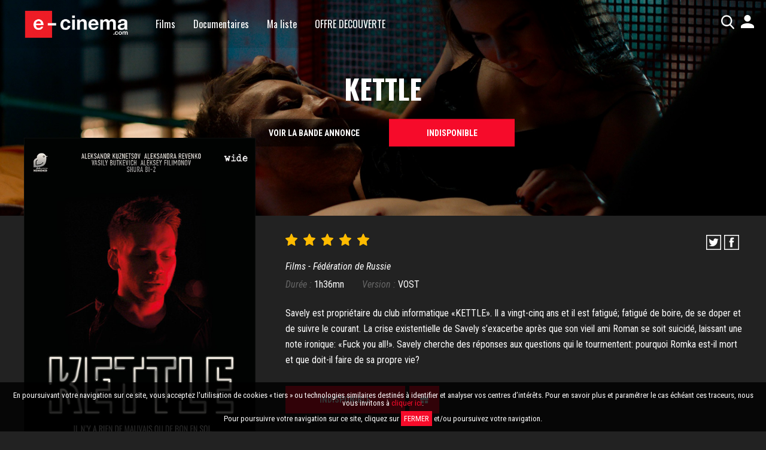

--- FILE ---
content_type: text/html; charset=UTF-8
request_url: https://www.e-cinema.com/film/kettle
body_size: 5990
content:
<!DOCTYPE html><html lang="fr"> <head>  <meta charset="utf-8"> <title>Kettle - Film - e-cinema.com</title><meta name="description" content="Un film réalisé par Eva Bass avec Aleksandra Revenko, Alexander Kuznetsov. Synopsis : Savely est propriétaire du club informatique «KETTLE». Il a vingt-cinq ans et il est fatigué; fatigué de boire, de se doper et de suivre le courant. La crise existentielle de Savely s’exacerbe..."/><meta name="keywords" content="Russia, drame, suicide, amitié, mort, alcool, drogue, vie, crise existentielle" /><meta name="author" content="e-cinema.com"/><link rel="canonical" href="https://www.e-cinema.com/film/kettle"/><meta property="og:title" content="Kettle un film de Eva Bass" /><meta name="og:description" content="Savely est propriétaire du club informatique «KETTLE». Il a vingt-cinq ans et il est fatigué; fatigué de boire, de se doper et de suivre le courant. La crise existentielle de Savely s’exacerbe après que son vieil ami Roman se soit suicidé,..."/><meta property="og:image" content="https://assets.e-cinema.com/COVER/5FA6B0-kettle-photo-hdp-fiche-film-recupere.png" /><meta property="og:url" content="https://www.e-cinema.com/film/kettle" /><meta property="og:site_name" content="e-cinema.com" /><meta name="twitter:title" content="Kettle un film de Eva Bass" /><meta name="twitter:description" content="Savely est propriétaire du club informatique «KETTLE». Il a vingt-cinq ans et il est fatigué; fatigué de boire, de se doper et de suivre le courant. La crise existentielle de Savely s’exacerbe..."/><meta name="twitter:image" content="https://assets.e-cinema.com/COVER/5FA6B0-kettle-photo-hdp-fiche-film-recupere.png" /><meta name="twitter:url" content="https://www.e-cinema.com/film/kettle" /><meta name="twitter:card" content="summary" /><meta name="twitter:site" content="@ecinemacom" /><meta name="twitter:creator" content="@ecinemacom" /><meta name="twitter:app:name:iphone" content="e-cinema.com" /><meta name="twitter:app:name:ipad" content="e-cinema.com" /><meta name="twitter:app:name:googleplay" content="e-cinema.com" /><meta name="twitter:app:url:iphone" content="ecinema://movie/366" /><meta name="twitter:app:url:ipad" content="ecinema://movie/366" /><meta name="twitter:app:url:googleplay" content="ecinema://movie/366" /><meta name="twitter:app:id:googleplay" content="com.ecinema" /><meta name="twitter:app:id:iphone" content="1269034769" /><meta name="twitter:app:id:ipad" content="1269034769" /><meta name="apple-itunes-app" content="app-id=1269034769, app-argument=ecinema://movie/366"><meta name="google-play-app" content="app-id=com.ecinema"><meta name="smartbanner:title" content="Le cinéma chez vous"><meta name="smartbanner:author" content="e-cinema.com"><meta name="smartbanner:price" content="OBTENIR sur "><meta name="smartbanner:price-suffix-apple" content="l&#39;App Store"><meta name="smartbanner:price-suffix-google" content="Google Play"><meta name="smartbanner:icon-apple" content="https://www.e-cinema.com/assets/ui/smartbanner.png"><meta name="smartbanner:icon-google" content="https://www.e-cinema.com/assets/ui/smartbanner.png"><meta name="smartbanner:button" content="Afficher"><meta name="smartbanner:button-url-apple" content="https://itunes.apple.com/fr/app/e-cinema-com-cin%C3%A9ma-digital/id1269034769"><meta name="smartbanner:button-url-google" content="https://play.google.com/store/apps/details?id=com.ecinema"><meta name="smartbanner:enabled-platforms" content="android"> <meta content="width=device-width, initial-scale=1" name="viewport"> <link rel="preconnect" href="https://fonts.gstatic.com"> <link href="https://fonts.googleapis.com/css?family=Oswald:400,400i,700,700i|Roboto+Condensed:400,400i,700,700i" rel="stylesheet"> <link href="https://fonts.googleapis.com/css2?family=Roboto:wght@300;400&display=swap" rel="stylesheet"> <link rel="stylesheet" href="https://use.fontawesome.com/releases/v5.5.0/css/all.css" integrity="sha384-B4dIYHKNBt8Bc12p+WXckhzcICo0wtJAoU8YZTY5qE0Id1GSseTk6S+L3BlXeVIU" crossorigin="anonymous"><link href="//www.e-cinema.com/assets/css/ef29c7caa7af21a68913de63fef3052c.min.css?v=71323d2d61eeff89630dcd81b664c7ea" rel="stylesheet" type="text/css" /><script type="text/javascript" src="//www.e-cinema.com/assets/js/4c3e1eabb70ae88b4f27e49f5e2b7aa7.min.js?v=4229299bece413d7807530f5992e4e2f"></script> <link href="/assets/ui/favico.png" rel="icon" type="image/png"> <link href="/assets/ui/webclip.png" rel="apple-touch-icon"> <!-- Global site tag (gtag.js) - Google Analytics --><script async src="https://www.googletagmanager.com/gtag/js?id=G-DCJE1R95CS"></script><script>window.dataLayer = window.dataLayer || [];
function gtag(){dataLayer.push(arguments);}
gtag('js', new Date());
gtag('config', 'G-DCJE1R95CS');</script> <noscript><img height="1" width="1" style="display:none" src="https://www.facebook.com/tr?id=253395545423256&ev=PageView&noscript=1" /></noscript> </head> <body class="body " data-ix=""> <div class="cookies"> <div class="content-cookies"> En poursuivant votre navigation sur ce site, vous acceptez l'utilisation de cookies &laquo; tiers &raquo; ou technologies similaires destinés à identifier et analyser vos centres d’intérêts. Pour en savoir plus et paramétrer le cas échéant ces traceurs, nous vous invitons à <a href="/confidentialite">cliquer ici</a>.<br/><br/>Pour poursuivre votre navigation sur ce site, cliquez sur <span class="close">FERMER</span> et/ou poursuivez votre navigation. </div> </div> <div class="wapperbody" data-ix="closesidemenu"><div class="fiche sectionoverture" style="background: url(https://assets.e-cinema.com/COVER/5FA6B0-kettle-photo-hdp-fiche-film-recupere.png) no-repeat 50% 0; background-size:100%;" data-ix="uphide" id="top"><div class="ouverturewrappertext"><h1 class="fiche ouverturetitre">Kettle</h1><div class="soustitre"></div><a class="button w-button secondarybutton" href="#video_trailer" style="transition: all 0.2s ease 0s;">Voir la bande annonce</a><span class="button w-button button movie_button_with_cache buttonLandingFilm boutton_film" style="transition: all 0.2s ease 0s;">Indisponible</span></div></div><div class="dark section film" id="section01"><div class="w-container"><div class="w-row"><h3 class="titresection w-condition-invisible">DESCRIPTION DU PACK</h3><div class="w-col w-col-4"><img class="affichefiche" src="https://assets.e-cinema.com/PICTURES/8CABE7-kettle-opti.jpg"></div><div class="w-col w-col-8 pitch w-richtext"><div class="rankingwrapper"><div class="stars stars-5" style="height: auto;"></div></div><div class="sharewrapper"><div class="iconshare movie_iconshare" media="facebook" movie_id="366" ><span action="movie_share" title="Twitter" dest="https://twitter.com/share?url=https://www.e-cinema.com/film/kettle&text=Regardez le film Kettle sur e-cinema.com : &via=ecinemacom"><img alt="Partager sur Twitter" src="/assets/ui/twitter.svg"></span></div><div class="iconshare movie_iconshare" media="twitter" movie_id="366" ><span action="movie_share" title="Facebook" dest="https://www.facebook.com/sharer.php?u=https://www.e-cinema.com/film/kettle&t=Kettle"><img alt="Partager sur Facebook" src="/assets/ui/facebook.svg"></span></div></div><div class="infos-movie"><p>Films - Fédération de Russie</p><ul><li><em>Durée :</em> 1h36mn</li><li><em>Version :</em> VOST</li></ul></div><p>Savely est propriétaire du club informatique «KETTLE». Il a vingt-cinq ans et il est fatigué; fatigué de boire, de se doper et de suivre le courant. La crise existentielle de Savely s’exacerbe après que son vieil ami Roman se soit suicidé, laissant une note ironique: «Fuck you all!». Savely cherche des réponses aux questions qui le tourmentent: pourquoi Romka est-il mort et que doit-il faire de sa propre vie?</p><div class="bouttons_kdo_films"><span class="button w-button button movie_button_with_cache buttonLandingFilm boutton_film" style="transition: all 0.2s ease 0s;">Indisponible</span><a class="button w-button button boutton_kdo" movie_id="366" view_href="/carte_cadeau" href="/carte_cadeau"><i class="fas fa-gift"></i></a></div></div></div><div class="detailsfiches"><div class="column prems"><h4 class="h4">Réalisateur(s)</h4><div>Eva Bass</div><h4 class="h4">Pays</h4><div>Fédération de Russie</div></div><div class="column"><h4 class="h4">Catégorie(s)</h4><div class="w-dyn-list"><div class="w-clearfix w-dyn-items"><div class="actordynamique w-dyn-item"><a class="link w-inline-block" style="margin-top:2px;" href="/categorie/films"><div class="categorieblock" style="border-color: #d8c32b;">Films</div></a></div></div></div><h4 class="h4">Durée</h4><div>1h36mn</div></div><div class="column"><h4 class="h4">Distributeur</h4><div>-</div></div></div><div class="w-row"><div class="w-col w-col-3 actors"><h3 class="titresection">Acteurs</h3><div class="actorwrapper"><div class="_01 actor" style="background-image: url('https://assets.e-cinema.com/ENTITIES/30F3D9-revenko-aleksandra.png')"><h4 class="actor-name">Aleksandra Revenko</h4></div><div class="_01 actor" style="background-image: url('https://assets.e-cinema.com/ENTITIES/910463--alexander-kuznetsov.png')"><h4 class="actor-name">Alexander Kuznetsov</h4></div></div><div class="actorwrapper"></div><!--<a href="">▪ <em>Casting complet</em></a>--></div><div class="w-col w-col-9 bawrapper" id="video_trailer"><h3 class="titresection">Bande-annonce</h3><div class="ba"><div class="w-embed w-video" style="padding-top: 56.39999999999999%;"><iframe class="embedly-embed" src="https://youtube.fr/embed/1xfwwsjoor8?controls=1&showinfo=0&rel=0&modestbranding=0&iv_load_policy=3&hl=fr&fs=1&disablekb=1" width="250" height="141" scrolling="no" frameborder="0" allowfullscreen=""></iframe></div></div></div></div></div></div><div class="black section opinion-movie" id="Section02"><div class="container w-container"><div class="w-row"><div class="w-col w-col-6"><h3 class="titresection raisons">3 raisons de voir ce film</h3><ol><li>Pour son ambience</li><li>Pour ses sujets existentiels</li><li>Pour découvrir une nouvelle réalisatrice Russe</li></ol></div></div></div></div><div style="background: url('https://assets.e-cinema.com/COVER/5FA6B0-kettle-photo-hdp-fiche-film-recupere.png') no-repeat 50% 50%; background-size: cover;" ><div class="section billet-pass"><div class="container w-container"><ul class="offers w-row"><li class="w-col w-col-6"><h3><b>E-billet</b><span class="price">0,<sup>00&euro;</sup></span></h3><div class="offer-item"><ul><li>12 semaines pour lancer le visionnage de votre film.</li><li>5 jours pour le voir et le revoir, à partir de la première lecture.</li></ul><br/><span class="button w-button button movie_button_with_cache buttonLandingFilm boutton_film" style="transition: all 0.2s ease 0s;">Indisponible</span></div></li><li class="w-col w-col-6"><h3><b>Pass liberté</b>&nbsp;15 jours offerts <span class="price">Puis 5,<sup>99&euro;</sup><em>/mois</em></span> </h3><div class="offer-item"><ul><li>Sans engagement - 15 jours offerts.</li><li>Visionnez en illimité tous les films de la plateforme</li></ul><span class="button w-button button movie_button_with_cache buttonLandingFilm boutton_film" style="transition: all 0.2s ease 0s;">Indisponible</span></div></li></ul></div></div></div><div class="dark section"><h1 class="titresection">Vous aimerez aussi</h1><div class="soustitre" data-ix="new-interaction">Découvrez nos suggestions de films en relation.</div><div class="w-container"><div class="alireaussiwrapper"><div class="w-dyn-list"><div class="dlistealireaussi w-clearfix w-dyn-items"><div class="itemeaussi w-dyn-item"><a class="w-inline-block" href="/film/invisible"><img class="imgalireaussi" src="https://assets.e-cinema.com/PICTURES/7F532B-apple-artwork.jpg"></a></div><div class="itemeaussi w-dyn-item"><a class="w-inline-block" href="/film/ropes"><img class="imgalireaussi" src="https://assets.e-cinema.com/PICTURES/26120D-affichetest.jpg"></a></div><div class="itemeaussi w-dyn-item"><a class="w-inline-block" href="/film/les-etres-chers"><img class="imgalireaussi" src="https://assets.e-cinema.com/PICTURES/0ABA61-2450fb-les-etres-chers-1.jpg"></a></div></div></div></div></div><div class="w-container"><div class="alireaussiwrapper"><div class="w-dyn-list"><div class="dlistealireaussi w-clearfix w-dyn-items"><div class="itemeaussi w-dyn-item"><a class="w-inline-block" href="/film/bloody-marie"><img class="imgalireaussi" src="https://assets.e-cinema.com/PICTURES/187CE1-apple-artwork.jpg"></a></div><div class="itemeaussi w-dyn-item"><a class="w-inline-block" href="/film/secret-ingredient"><img class="imgalireaussi" src="https://assets.e-cinema.com/PICTURES/9A82B4-secret01.jpg"></a></div><div class="itemeaussi w-dyn-item"><a class="w-inline-block" href="/film/pseudonym"><img class="imgalireaussi" src="https://assets.e-cinema.com/PICTURES/EAA77A-french.jpg"></a></div><div class="itemeaussi w-dyn-item"><a class="w-inline-block" href="/film/unsound"><img class="imgalireaussi" src="https://assets.e-cinema.com/PICTURES/861691-unsound-affiche.png"></a></div><div class="itemeaussi w-dyn-item"><a class="w-inline-block" href="/film/haifa-street"><img class="imgalireaussi" src="https://assets.e-cinema.com/PICTURES/9BE23D-poster-low-quality.jpg"></a></div><div class="itemeaussi w-dyn-item"><a class="w-inline-block" href="/film/bonte-divine"><img class="imgalireaussi" src="https://assets.e-cinema.com/PICTURES/BCB95F-affiche-bonte-divine.jpg"></a></div></div></div></div></div></div><footer class=""> <a class="go-to-top" href="#top"><img src="/assets/ui/go-to-top.png" alt="top"></a> <div class="center"> <div class="containerflexfooter"> <div class="flexchildfooter"> <h2>Editorial</h2> <a class="linkblocklist w-inline-block" href="/magazine"> Vendredi 14H </a> <a class="linkblocklist w-inline-block" href="/blog/"> Le Blog </a> </div> <div class="flexchildfooter"> <h2>Services</h2> <a class="linkblocklist w-inline-block" href="/mon-compte"> Mon Compte </a> <a class="linkblocklist w-inline-block" href="/mes-videos"> Mes vidéos </a> <a class="linkblocklist w-inline-block" href="/faq"> Aide </a> <a class="linkblocklist w-inline-block" href="/contact"> Nous contacter </a> </div> <div class="flexchildfooter"> <div class="newsletter-content"> <h2>Newsletter</h2> <div>Inscrivez-vous et découvrez nos actualités en avant-première !</div> <div class="w-form"> <form class="formflex" data-name="newsletter" id="wf-form-newsletter" name="wf-form-newsletter"> <input class="small textfield w-input" data-name="e-mail" id="e-mail" maxlength="256" name="e-mail" placeholder="Votre e-mail" type="email"> <input class="submitbutton w-button" data-wait="Veuillez patienter..." type="submit" value="inscription"> </form> <div class="w-form-done wrappersuccess"> <div>Merci ! Votre inscription a été prise en compte.</div> </div> <div class="bghot w-form-fail"> <div>Oops! Quelque chose s'est mal passé.</div> </div> </div> </div> <div class="apptelechargement"> <div class="imgApptelechargement"> <a href="https://itunes.apple.com/fr/app/e-cinema-com-cin%C3%A9ma-digital/id1269034769" target="_blank"> <img src="/assets/ui/APP-STORE.png" alt="e-cinema.com sur l'App Store" title="e-cinema.com sur l'App Store"> </a> </div> <div class="imgApptelechargement"> <a href="https://www.apple.com/fr/tv/" alt="e-cinema.com sur Apple TV" title="e-cinema.com sur Apple TV" target="_blank"> <img src="/assets/ui/APPLE-TV.png" > </a> </div> <div class="imgApptelechargement"> <a href="https://play.google.com/store/apps/details?id=com.ecinema" target="_blank" alt="e-cinema.com sur Google Play" title="e-cinema.com sur Google Play"><img src="/assets/ui/GOOGLE-PLAY.png"> </a> </div> <div class="imgApptelechargement"> <a href="https://play.google.com/store/apps/details?id=com.ecinema.tv" target="_blank"><img src="/assets/ui/ANDROID-TV.png" alt="e-cinema.com sur Android TV" title="e-cinema.com sur Android TV"></a> </div> </div> </div> </div> </div> <div class="smallfooter"> e-cinema.com 2026 &copy; Tous droits réservés <span>&#9642;</span> <a href="/mentions-legales">Mentions légales</a> <span>&#9642;</span> <a href="/conditions-generales-de-vente">CGV</a> <span>&#9642;</span> <a href="/confidentialite">Confidentialité</a> <div class="social"> <a href="https://www.facebook.com/ecinemacom/" target="_blank"> <img alt="icone" class="iconshare" src="/assets/ui/facebook.svg"/> </a> <a href="https://twitter.com/ecinemacom" target="_blank"> <img alt="icone" class="iconshare" src="/assets/ui/twitter.svg"/> </a> <a href="https://www.instagram.com/ecinemacom/" target="_blank"> <img alt="icone" class="iconshare" src="/assets/ui/instagram.svg"/> </a> </div> </div></footer></div><div class="sidemenu"> <a class="closelink w-inline-block" data-ix="closesidemenu" href="#"><img class="iconclose" src="/assets/ui/closeBlue.png"></a> <div id="dynamic_menu_side"> <a class='link w-inline-block' href='/section/films'><h4 class='itemsidemenu '>Films</h4></a><a class='link w-inline-block' href='/section/documentaires'><h4 class='itemsidemenu '>Documentaires</h4></a><a class='link w-inline-block' href='/mes-videos'><h4 class='itemsidemenu '>Ma liste</h4></a><a class='link w-inline-block' href='https://www.e-cinema.com/page/offre-ecinema'><h4 class='itemsidemenu menu-rouge-mis-avant'>OFFRE DECOUVERTE</h4></a> </div></div><script type="text/javascript" src="//www.e-cinema.com/assets/js/54fad8aac32940956fc65485bec9f857.min.js?v=003531a0fb844adda3c1d141b964bcb7"></script><div class=" menutop"> <div class="searchnav"> <div class="container w-container"> <div class="formwrapper nomargin w-form"> <form class="flex row" name="search_form" action="/rechercher" method="GET"> <div class="flexbox"> <input id="autocomplete_search" class="textfield w-input" maxlength="20" name="q" placeholder="Rechercher un film" type="text" autocomplete="off"> </div> <a class="buttonlink search" href="#" id="go_search">Rechercher</a> </form> </div> </div> </div> <a class="backicon w-inline-block" href="#"><img class="icontop" src="/assets/ui/arrowsBack.png"></a> <a id="togglemenu" class="menuicon w-inline-block" data-ix="opensidemenu" href="#" style="transition: all 0.2s ease 0s;"><img class="icontop" src="/assets/ui/new_menu.png"> </a> <a class="logotop w-inline-block" href="/"> <img class="logo" src="/assets/ui/logo-ecinema-fond-noir.png" alt="e-cinema.com, du jamais-vu"></a> <ul class="top-menu-list"> <li><a class='' href='/section/films'>Films</a></li><li><a class='' href='/section/documentaires'>Documentaires</a></li><li><a class='' href='/mes-videos'>Ma liste</a></li><li><a class='menu-rouge-mis-avant' href='https://www.e-cinema.com/page/offre-ecinema'>OFFRE DECOUVERTE</a></li> </ul> <a class="menuiconright w-inline-block" data-ix="opensearch" href="#"> <img class="icontop" src="/assets/ui/search.png"> </a> <div class="button signin signin-mobile w-button" href="/login"> <a id="dropdown-menu-right" href="#!"><img class="user-shape" src="/assets/ui/user-shape.svg"></a> <ul class="menutop-submenu menutop-submenu-hidden"> <li><a href="/login">Mon compte</a></li> <li><a href="/faq">FAQ</a></li> <li><a class="sidemenu_logout hidden" href="/disconnect">Déconnexion</a></li> </ul> </div></div><div class="fulllayer is_a_modal" id="modal_global_error"> <div class="flex modale"> <h1 class="titre-modale">Une erreur est survenue pendant l'opération</h1> <div class="message-modale"><a href="/contact">Si l'erreur persiste, veuillez contacter le service technique en cliquant ici.</a></div> <a class="closelink w-inline-block" data-ix="closemodale" href="#"> <img alt="icone" class="iconclose" src="/assets/ui/closeBlue.png"> </a> </div></div><script> var demo = document.getElementById('demo'); if (demo) { var slider = new Bee3D(demo, { effect: 'carousel', focus : 1, listeners: { keys: true }, autoplay: { enabled: false }, loop: { enabled: true } }); }</script><!--[if lte IE 9]><script src="/assets/js/placeholders.min.js"></script><![endif]--><script type="text/javascript" src="https://img.metaffiliation.com/u/7/p63639.js"></script><script type="text/javascript">var cid = (typeof custUserInfosJSON !== 'undefined')?custUserInfosJSON["user_infos"]["cid"]:'';	var mde = (typeof custUserInfosJSON !== 'undefined')?custUserInfosJSON["user_infos"]["mde"]:'';	var transact_id = '';	var cat_id = '';</script><script type="text/javascript">window.ptag_params = {	zone: "product",	productId: "",	categoryId: "",	customerId: cid,	siteType: "d",	m_md5: mde
};</script></body></html>

--- FILE ---
content_type: text/html; charset=utf-8
request_url: https://www.youtube.com/embed/1xfwwsjoor8?controls=1&showinfo=0&rel=0&modestbranding=0&iv_load_policy=3&hl=fr&fs=1&disablekb=1&gl=FR
body_size: 46810
content:
<!DOCTYPE html><html lang="fr" dir="ltr" data-cast-api-enabled="true"><head><meta name="viewport" content="width=device-width, initial-scale=1"><script nonce="my8dB_ssqXhJXRUrVGonRQ">if ('undefined' == typeof Symbol || 'undefined' == typeof Symbol.iterator) {delete Array.prototype.entries;}</script><style name="www-roboto" nonce="cCQTlD44SxhZPW7D7Ai-zA">@font-face{font-family:'Roboto';font-style:normal;font-weight:400;font-stretch:100%;src:url(//fonts.gstatic.com/s/roboto/v48/KFO7CnqEu92Fr1ME7kSn66aGLdTylUAMa3GUBHMdazTgWw.woff2)format('woff2');unicode-range:U+0460-052F,U+1C80-1C8A,U+20B4,U+2DE0-2DFF,U+A640-A69F,U+FE2E-FE2F;}@font-face{font-family:'Roboto';font-style:normal;font-weight:400;font-stretch:100%;src:url(//fonts.gstatic.com/s/roboto/v48/KFO7CnqEu92Fr1ME7kSn66aGLdTylUAMa3iUBHMdazTgWw.woff2)format('woff2');unicode-range:U+0301,U+0400-045F,U+0490-0491,U+04B0-04B1,U+2116;}@font-face{font-family:'Roboto';font-style:normal;font-weight:400;font-stretch:100%;src:url(//fonts.gstatic.com/s/roboto/v48/KFO7CnqEu92Fr1ME7kSn66aGLdTylUAMa3CUBHMdazTgWw.woff2)format('woff2');unicode-range:U+1F00-1FFF;}@font-face{font-family:'Roboto';font-style:normal;font-weight:400;font-stretch:100%;src:url(//fonts.gstatic.com/s/roboto/v48/KFO7CnqEu92Fr1ME7kSn66aGLdTylUAMa3-UBHMdazTgWw.woff2)format('woff2');unicode-range:U+0370-0377,U+037A-037F,U+0384-038A,U+038C,U+038E-03A1,U+03A3-03FF;}@font-face{font-family:'Roboto';font-style:normal;font-weight:400;font-stretch:100%;src:url(//fonts.gstatic.com/s/roboto/v48/KFO7CnqEu92Fr1ME7kSn66aGLdTylUAMawCUBHMdazTgWw.woff2)format('woff2');unicode-range:U+0302-0303,U+0305,U+0307-0308,U+0310,U+0312,U+0315,U+031A,U+0326-0327,U+032C,U+032F-0330,U+0332-0333,U+0338,U+033A,U+0346,U+034D,U+0391-03A1,U+03A3-03A9,U+03B1-03C9,U+03D1,U+03D5-03D6,U+03F0-03F1,U+03F4-03F5,U+2016-2017,U+2034-2038,U+203C,U+2040,U+2043,U+2047,U+2050,U+2057,U+205F,U+2070-2071,U+2074-208E,U+2090-209C,U+20D0-20DC,U+20E1,U+20E5-20EF,U+2100-2112,U+2114-2115,U+2117-2121,U+2123-214F,U+2190,U+2192,U+2194-21AE,U+21B0-21E5,U+21F1-21F2,U+21F4-2211,U+2213-2214,U+2216-22FF,U+2308-230B,U+2310,U+2319,U+231C-2321,U+2336-237A,U+237C,U+2395,U+239B-23B7,U+23D0,U+23DC-23E1,U+2474-2475,U+25AF,U+25B3,U+25B7,U+25BD,U+25C1,U+25CA,U+25CC,U+25FB,U+266D-266F,U+27C0-27FF,U+2900-2AFF,U+2B0E-2B11,U+2B30-2B4C,U+2BFE,U+3030,U+FF5B,U+FF5D,U+1D400-1D7FF,U+1EE00-1EEFF;}@font-face{font-family:'Roboto';font-style:normal;font-weight:400;font-stretch:100%;src:url(//fonts.gstatic.com/s/roboto/v48/KFO7CnqEu92Fr1ME7kSn66aGLdTylUAMaxKUBHMdazTgWw.woff2)format('woff2');unicode-range:U+0001-000C,U+000E-001F,U+007F-009F,U+20DD-20E0,U+20E2-20E4,U+2150-218F,U+2190,U+2192,U+2194-2199,U+21AF,U+21E6-21F0,U+21F3,U+2218-2219,U+2299,U+22C4-22C6,U+2300-243F,U+2440-244A,U+2460-24FF,U+25A0-27BF,U+2800-28FF,U+2921-2922,U+2981,U+29BF,U+29EB,U+2B00-2BFF,U+4DC0-4DFF,U+FFF9-FFFB,U+10140-1018E,U+10190-1019C,U+101A0,U+101D0-101FD,U+102E0-102FB,U+10E60-10E7E,U+1D2C0-1D2D3,U+1D2E0-1D37F,U+1F000-1F0FF,U+1F100-1F1AD,U+1F1E6-1F1FF,U+1F30D-1F30F,U+1F315,U+1F31C,U+1F31E,U+1F320-1F32C,U+1F336,U+1F378,U+1F37D,U+1F382,U+1F393-1F39F,U+1F3A7-1F3A8,U+1F3AC-1F3AF,U+1F3C2,U+1F3C4-1F3C6,U+1F3CA-1F3CE,U+1F3D4-1F3E0,U+1F3ED,U+1F3F1-1F3F3,U+1F3F5-1F3F7,U+1F408,U+1F415,U+1F41F,U+1F426,U+1F43F,U+1F441-1F442,U+1F444,U+1F446-1F449,U+1F44C-1F44E,U+1F453,U+1F46A,U+1F47D,U+1F4A3,U+1F4B0,U+1F4B3,U+1F4B9,U+1F4BB,U+1F4BF,U+1F4C8-1F4CB,U+1F4D6,U+1F4DA,U+1F4DF,U+1F4E3-1F4E6,U+1F4EA-1F4ED,U+1F4F7,U+1F4F9-1F4FB,U+1F4FD-1F4FE,U+1F503,U+1F507-1F50B,U+1F50D,U+1F512-1F513,U+1F53E-1F54A,U+1F54F-1F5FA,U+1F610,U+1F650-1F67F,U+1F687,U+1F68D,U+1F691,U+1F694,U+1F698,U+1F6AD,U+1F6B2,U+1F6B9-1F6BA,U+1F6BC,U+1F6C6-1F6CF,U+1F6D3-1F6D7,U+1F6E0-1F6EA,U+1F6F0-1F6F3,U+1F6F7-1F6FC,U+1F700-1F7FF,U+1F800-1F80B,U+1F810-1F847,U+1F850-1F859,U+1F860-1F887,U+1F890-1F8AD,U+1F8B0-1F8BB,U+1F8C0-1F8C1,U+1F900-1F90B,U+1F93B,U+1F946,U+1F984,U+1F996,U+1F9E9,U+1FA00-1FA6F,U+1FA70-1FA7C,U+1FA80-1FA89,U+1FA8F-1FAC6,U+1FACE-1FADC,U+1FADF-1FAE9,U+1FAF0-1FAF8,U+1FB00-1FBFF;}@font-face{font-family:'Roboto';font-style:normal;font-weight:400;font-stretch:100%;src:url(//fonts.gstatic.com/s/roboto/v48/KFO7CnqEu92Fr1ME7kSn66aGLdTylUAMa3OUBHMdazTgWw.woff2)format('woff2');unicode-range:U+0102-0103,U+0110-0111,U+0128-0129,U+0168-0169,U+01A0-01A1,U+01AF-01B0,U+0300-0301,U+0303-0304,U+0308-0309,U+0323,U+0329,U+1EA0-1EF9,U+20AB;}@font-face{font-family:'Roboto';font-style:normal;font-weight:400;font-stretch:100%;src:url(//fonts.gstatic.com/s/roboto/v48/KFO7CnqEu92Fr1ME7kSn66aGLdTylUAMa3KUBHMdazTgWw.woff2)format('woff2');unicode-range:U+0100-02BA,U+02BD-02C5,U+02C7-02CC,U+02CE-02D7,U+02DD-02FF,U+0304,U+0308,U+0329,U+1D00-1DBF,U+1E00-1E9F,U+1EF2-1EFF,U+2020,U+20A0-20AB,U+20AD-20C0,U+2113,U+2C60-2C7F,U+A720-A7FF;}@font-face{font-family:'Roboto';font-style:normal;font-weight:400;font-stretch:100%;src:url(//fonts.gstatic.com/s/roboto/v48/KFO7CnqEu92Fr1ME7kSn66aGLdTylUAMa3yUBHMdazQ.woff2)format('woff2');unicode-range:U+0000-00FF,U+0131,U+0152-0153,U+02BB-02BC,U+02C6,U+02DA,U+02DC,U+0304,U+0308,U+0329,U+2000-206F,U+20AC,U+2122,U+2191,U+2193,U+2212,U+2215,U+FEFF,U+FFFD;}@font-face{font-family:'Roboto';font-style:normal;font-weight:500;font-stretch:100%;src:url(//fonts.gstatic.com/s/roboto/v48/KFO7CnqEu92Fr1ME7kSn66aGLdTylUAMa3GUBHMdazTgWw.woff2)format('woff2');unicode-range:U+0460-052F,U+1C80-1C8A,U+20B4,U+2DE0-2DFF,U+A640-A69F,U+FE2E-FE2F;}@font-face{font-family:'Roboto';font-style:normal;font-weight:500;font-stretch:100%;src:url(//fonts.gstatic.com/s/roboto/v48/KFO7CnqEu92Fr1ME7kSn66aGLdTylUAMa3iUBHMdazTgWw.woff2)format('woff2');unicode-range:U+0301,U+0400-045F,U+0490-0491,U+04B0-04B1,U+2116;}@font-face{font-family:'Roboto';font-style:normal;font-weight:500;font-stretch:100%;src:url(//fonts.gstatic.com/s/roboto/v48/KFO7CnqEu92Fr1ME7kSn66aGLdTylUAMa3CUBHMdazTgWw.woff2)format('woff2');unicode-range:U+1F00-1FFF;}@font-face{font-family:'Roboto';font-style:normal;font-weight:500;font-stretch:100%;src:url(//fonts.gstatic.com/s/roboto/v48/KFO7CnqEu92Fr1ME7kSn66aGLdTylUAMa3-UBHMdazTgWw.woff2)format('woff2');unicode-range:U+0370-0377,U+037A-037F,U+0384-038A,U+038C,U+038E-03A1,U+03A3-03FF;}@font-face{font-family:'Roboto';font-style:normal;font-weight:500;font-stretch:100%;src:url(//fonts.gstatic.com/s/roboto/v48/KFO7CnqEu92Fr1ME7kSn66aGLdTylUAMawCUBHMdazTgWw.woff2)format('woff2');unicode-range:U+0302-0303,U+0305,U+0307-0308,U+0310,U+0312,U+0315,U+031A,U+0326-0327,U+032C,U+032F-0330,U+0332-0333,U+0338,U+033A,U+0346,U+034D,U+0391-03A1,U+03A3-03A9,U+03B1-03C9,U+03D1,U+03D5-03D6,U+03F0-03F1,U+03F4-03F5,U+2016-2017,U+2034-2038,U+203C,U+2040,U+2043,U+2047,U+2050,U+2057,U+205F,U+2070-2071,U+2074-208E,U+2090-209C,U+20D0-20DC,U+20E1,U+20E5-20EF,U+2100-2112,U+2114-2115,U+2117-2121,U+2123-214F,U+2190,U+2192,U+2194-21AE,U+21B0-21E5,U+21F1-21F2,U+21F4-2211,U+2213-2214,U+2216-22FF,U+2308-230B,U+2310,U+2319,U+231C-2321,U+2336-237A,U+237C,U+2395,U+239B-23B7,U+23D0,U+23DC-23E1,U+2474-2475,U+25AF,U+25B3,U+25B7,U+25BD,U+25C1,U+25CA,U+25CC,U+25FB,U+266D-266F,U+27C0-27FF,U+2900-2AFF,U+2B0E-2B11,U+2B30-2B4C,U+2BFE,U+3030,U+FF5B,U+FF5D,U+1D400-1D7FF,U+1EE00-1EEFF;}@font-face{font-family:'Roboto';font-style:normal;font-weight:500;font-stretch:100%;src:url(//fonts.gstatic.com/s/roboto/v48/KFO7CnqEu92Fr1ME7kSn66aGLdTylUAMaxKUBHMdazTgWw.woff2)format('woff2');unicode-range:U+0001-000C,U+000E-001F,U+007F-009F,U+20DD-20E0,U+20E2-20E4,U+2150-218F,U+2190,U+2192,U+2194-2199,U+21AF,U+21E6-21F0,U+21F3,U+2218-2219,U+2299,U+22C4-22C6,U+2300-243F,U+2440-244A,U+2460-24FF,U+25A0-27BF,U+2800-28FF,U+2921-2922,U+2981,U+29BF,U+29EB,U+2B00-2BFF,U+4DC0-4DFF,U+FFF9-FFFB,U+10140-1018E,U+10190-1019C,U+101A0,U+101D0-101FD,U+102E0-102FB,U+10E60-10E7E,U+1D2C0-1D2D3,U+1D2E0-1D37F,U+1F000-1F0FF,U+1F100-1F1AD,U+1F1E6-1F1FF,U+1F30D-1F30F,U+1F315,U+1F31C,U+1F31E,U+1F320-1F32C,U+1F336,U+1F378,U+1F37D,U+1F382,U+1F393-1F39F,U+1F3A7-1F3A8,U+1F3AC-1F3AF,U+1F3C2,U+1F3C4-1F3C6,U+1F3CA-1F3CE,U+1F3D4-1F3E0,U+1F3ED,U+1F3F1-1F3F3,U+1F3F5-1F3F7,U+1F408,U+1F415,U+1F41F,U+1F426,U+1F43F,U+1F441-1F442,U+1F444,U+1F446-1F449,U+1F44C-1F44E,U+1F453,U+1F46A,U+1F47D,U+1F4A3,U+1F4B0,U+1F4B3,U+1F4B9,U+1F4BB,U+1F4BF,U+1F4C8-1F4CB,U+1F4D6,U+1F4DA,U+1F4DF,U+1F4E3-1F4E6,U+1F4EA-1F4ED,U+1F4F7,U+1F4F9-1F4FB,U+1F4FD-1F4FE,U+1F503,U+1F507-1F50B,U+1F50D,U+1F512-1F513,U+1F53E-1F54A,U+1F54F-1F5FA,U+1F610,U+1F650-1F67F,U+1F687,U+1F68D,U+1F691,U+1F694,U+1F698,U+1F6AD,U+1F6B2,U+1F6B9-1F6BA,U+1F6BC,U+1F6C6-1F6CF,U+1F6D3-1F6D7,U+1F6E0-1F6EA,U+1F6F0-1F6F3,U+1F6F7-1F6FC,U+1F700-1F7FF,U+1F800-1F80B,U+1F810-1F847,U+1F850-1F859,U+1F860-1F887,U+1F890-1F8AD,U+1F8B0-1F8BB,U+1F8C0-1F8C1,U+1F900-1F90B,U+1F93B,U+1F946,U+1F984,U+1F996,U+1F9E9,U+1FA00-1FA6F,U+1FA70-1FA7C,U+1FA80-1FA89,U+1FA8F-1FAC6,U+1FACE-1FADC,U+1FADF-1FAE9,U+1FAF0-1FAF8,U+1FB00-1FBFF;}@font-face{font-family:'Roboto';font-style:normal;font-weight:500;font-stretch:100%;src:url(//fonts.gstatic.com/s/roboto/v48/KFO7CnqEu92Fr1ME7kSn66aGLdTylUAMa3OUBHMdazTgWw.woff2)format('woff2');unicode-range:U+0102-0103,U+0110-0111,U+0128-0129,U+0168-0169,U+01A0-01A1,U+01AF-01B0,U+0300-0301,U+0303-0304,U+0308-0309,U+0323,U+0329,U+1EA0-1EF9,U+20AB;}@font-face{font-family:'Roboto';font-style:normal;font-weight:500;font-stretch:100%;src:url(//fonts.gstatic.com/s/roboto/v48/KFO7CnqEu92Fr1ME7kSn66aGLdTylUAMa3KUBHMdazTgWw.woff2)format('woff2');unicode-range:U+0100-02BA,U+02BD-02C5,U+02C7-02CC,U+02CE-02D7,U+02DD-02FF,U+0304,U+0308,U+0329,U+1D00-1DBF,U+1E00-1E9F,U+1EF2-1EFF,U+2020,U+20A0-20AB,U+20AD-20C0,U+2113,U+2C60-2C7F,U+A720-A7FF;}@font-face{font-family:'Roboto';font-style:normal;font-weight:500;font-stretch:100%;src:url(//fonts.gstatic.com/s/roboto/v48/KFO7CnqEu92Fr1ME7kSn66aGLdTylUAMa3yUBHMdazQ.woff2)format('woff2');unicode-range:U+0000-00FF,U+0131,U+0152-0153,U+02BB-02BC,U+02C6,U+02DA,U+02DC,U+0304,U+0308,U+0329,U+2000-206F,U+20AC,U+2122,U+2191,U+2193,U+2212,U+2215,U+FEFF,U+FFFD;}</style><script name="www-roboto" nonce="my8dB_ssqXhJXRUrVGonRQ">if (document.fonts && document.fonts.load) {document.fonts.load("400 10pt Roboto", "F"); document.fonts.load("500 10pt Roboto", "F");}</script><link rel="stylesheet" href="/s/player/50cc0679/www-player.css" name="www-player" nonce="cCQTlD44SxhZPW7D7Ai-zA"><style nonce="cCQTlD44SxhZPW7D7Ai-zA">html {overflow: hidden;}body {font: 12px Roboto, Arial, sans-serif; background-color: #000; color: #fff; height: 100%; width: 100%; overflow: hidden; position: absolute; margin: 0; padding: 0;}#player {width: 100%; height: 100%;}h1 {text-align: center; color: #fff;}h3 {margin-top: 6px; margin-bottom: 3px;}.player-unavailable {position: absolute; top: 0; left: 0; right: 0; bottom: 0; padding: 25px; font-size: 13px; background: url(/img/meh7.png) 50% 65% no-repeat;}.player-unavailable .message {text-align: left; margin: 0 -5px 15px; padding: 0 5px 14px; border-bottom: 1px solid #888; font-size: 19px; font-weight: normal;}.player-unavailable a {color: #167ac6; text-decoration: none;}</style><script nonce="my8dB_ssqXhJXRUrVGonRQ">var ytcsi={gt:function(n){n=(n||"")+"data_";return ytcsi[n]||(ytcsi[n]={tick:{},info:{},gel:{preLoggedGelInfos:[]}})},now:window.performance&&window.performance.timing&&window.performance.now&&window.performance.timing.navigationStart?function(){return window.performance.timing.navigationStart+window.performance.now()}:function(){return(new Date).getTime()},tick:function(l,t,n){var ticks=ytcsi.gt(n).tick;var v=t||ytcsi.now();if(ticks[l]){ticks["_"+l]=ticks["_"+l]||[ticks[l]];ticks["_"+l].push(v)}ticks[l]=
v},info:function(k,v,n){ytcsi.gt(n).info[k]=v},infoGel:function(p,n){ytcsi.gt(n).gel.preLoggedGelInfos.push(p)},setStart:function(t,n){ytcsi.tick("_start",t,n)}};
(function(w,d){function isGecko(){if(!w.navigator)return false;try{if(w.navigator.userAgentData&&w.navigator.userAgentData.brands&&w.navigator.userAgentData.brands.length){var brands=w.navigator.userAgentData.brands;var i=0;for(;i<brands.length;i++)if(brands[i]&&brands[i].brand==="Firefox")return true;return false}}catch(e){setTimeout(function(){throw e;})}if(!w.navigator.userAgent)return false;var ua=w.navigator.userAgent;return ua.indexOf("Gecko")>0&&ua.toLowerCase().indexOf("webkit")<0&&ua.indexOf("Edge")<
0&&ua.indexOf("Trident")<0&&ua.indexOf("MSIE")<0}ytcsi.setStart(w.performance?w.performance.timing.responseStart:null);var isPrerender=(d.visibilityState||d.webkitVisibilityState)=="prerender";var vName=!d.visibilityState&&d.webkitVisibilityState?"webkitvisibilitychange":"visibilitychange";if(isPrerender){var startTick=function(){ytcsi.setStart();d.removeEventListener(vName,startTick)};d.addEventListener(vName,startTick,false)}if(d.addEventListener)d.addEventListener(vName,function(){ytcsi.tick("vc")},
false);if(isGecko()){var isHidden=(d.visibilityState||d.webkitVisibilityState)=="hidden";if(isHidden)ytcsi.tick("vc")}var slt=function(el,t){setTimeout(function(){var n=ytcsi.now();el.loadTime=n;if(el.slt)el.slt()},t)};w.__ytRIL=function(el){if(!el.getAttribute("data-thumb"))if(w.requestAnimationFrame)w.requestAnimationFrame(function(){slt(el,0)});else slt(el,16)}})(window,document);
</script><script nonce="my8dB_ssqXhJXRUrVGonRQ">var ytcfg={d:function(){return window.yt&&yt.config_||ytcfg.data_||(ytcfg.data_={})},get:function(k,o){return k in ytcfg.d()?ytcfg.d()[k]:o},set:function(){var a=arguments;if(a.length>1)ytcfg.d()[a[0]]=a[1];else{var k;for(k in a[0])ytcfg.d()[k]=a[0][k]}}};
ytcfg.set({"CLIENT_CANARY_STATE":"none","DEVICE":"cbr\u003dChrome\u0026cbrand\u003dapple\u0026cbrver\u003d131.0.0.0\u0026ceng\u003dWebKit\u0026cengver\u003d537.36\u0026cos\u003dMacintosh\u0026cosver\u003d10_15_7\u0026cplatform\u003dDESKTOP","EVENT_ID":"DdFWabqGKLzq-L4P8sCNqQY","EXPERIMENT_FLAGS":{"ab_det_apb_b":true,"ab_det_apm":true,"ab_det_el_h":true,"ab_det_em_inj":true,"ab_l_sig_st":true,"ab_l_sig_st_e":true,"ab_sa_ef":true,"action_companion_center_align_description":true,"allow_skip_networkless":true,"always_send_and_write":true,"att_web_record_metrics":true,"attmusi":true,"c3_enable_button_impression_logging":true,"c3_watch_page_component":true,"cancel_pending_navs":true,"clean_up_manual_attribution_header":true,"config_age_report_killswitch":true,"cow_optimize_idom_compat":true,"csi_config_handling_infra":true,"csi_on_gel":true,"delhi_mweb_colorful_sd":true,"delhi_mweb_colorful_sd_v2":true,"deprecate_csi_has_info":true,"deprecate_pair_servlet_enabled":true,"desktop_sparkles_light_cta_button":true,"disable_cached_masthead_data":true,"disable_child_node_auto_formatted_strings":true,"disable_enf_isd":true,"disable_log_to_visitor_layer":true,"disable_pacf_logging_for_memory_limited_tv":true,"embeds_enable_eid_enforcement_for_marketing_pages":true,"embeds_enable_eid_enforcement_for_youtube":true,"embeds_enable_eid_log_for_marketing_pages":true,"embeds_enable_info_panel_dismissal":true,"embeds_enable_pfp_always_unbranded":true,"embeds_web_nwl_disable_nocookie":true,"embeds_web_updated_shorts_definition_fix":true,"enable_active_view_display_ad_renderer_web_home":true,"enable_ad_disclosure_banner_a11y_fix":true,"enable_chips_shelf_view_model_fully_reactive":true,"enable_client_creator_goal_ticker_bar_revamp":true,"enable_client_only_wiz_direct_reactions":true,"enable_client_sli_logging":true,"enable_client_streamz_web":true,"enable_client_ve_spec":true,"enable_cloud_save_error_popup_after_retry":true,"enable_cookie_reissue_iframe":true,"enable_dai_sdf_h5_preroll":true,"enable_datasync_id_header_in_web_vss_pings":true,"enable_default_mono_cta_migration_web_client":true,"enable_dma_post_enforcement":true,"enable_docked_chat_messages":true,"enable_entity_store_from_dependency_injection":true,"enable_inline_muted_playback_on_web_search":true,"enable_inline_muted_playback_on_web_search_for_vdc":true,"enable_inline_muted_playback_on_web_search_for_vdcb":true,"enable_is_extended_monitoring":true,"enable_is_mini_app_page_active_bugfix":true,"enable_live_overlay_feed_in_live_chat":true,"enable_logging_first_user_action_after_game_ready":true,"enable_ltc_param_fetch_from_innertube":true,"enable_masthead_mweb_padding_fix":true,"enable_menu_renderer_button_in_mweb_hclr":true,"enable_mini_app_command_handler_mweb_fix":true,"enable_mini_app_iframe_loaded_logging":true,"enable_mini_guide_downloads_item":true,"enable_mixed_direction_formatted_strings":true,"enable_mweb_livestream_ui_update":true,"enable_mweb_new_caption_language_picker":true,"enable_names_handles_account_switcher":true,"enable_network_request_logging_on_game_events":true,"enable_new_paid_product_placement":true,"enable_obtaining_ppn_query_param":true,"enable_open_in_new_tab_icon_for_short_dr_for_desktop_search":true,"enable_open_yt_content":true,"enable_origin_query_parameter_bugfix":true,"enable_pause_ads_on_ytv_html5":true,"enable_payments_purchase_manager":true,"enable_pdp_icon_prefetch":true,"enable_pl_r_si_fa":true,"enable_place_pivot_url":true,"enable_playable_a11y_label_with_badge_text":true,"enable_pv_screen_modern_text":true,"enable_removing_navbar_title_on_hashtag_page_mweb":true,"enable_resetting_scroll_position_on_flow_change":true,"enable_rta_manager":true,"enable_sdf_companion_h5":true,"enable_sdf_dai_h5_midroll":true,"enable_sdf_h5_endemic_mid_post_roll":true,"enable_sdf_on_h5_unplugged_vod_midroll":true,"enable_sdf_shorts_player_bytes_h5":true,"enable_sdk_performance_network_logging":true,"enable_sending_unwrapped_game_audio_as_serialized_metadata":true,"enable_sfv_effect_pivot_url":true,"enable_shorts_new_carousel":true,"enable_skip_ad_guidance_prompt":true,"enable_skippable_ads_for_unplugged_ad_pod":true,"enable_smearing_expansion_dai":true,"enable_third_party_info":true,"enable_time_out_messages":true,"enable_timeline_view_modern_transcript_fe":true,"enable_video_display_compact_button_group_for_desktop_search":true,"enable_watch_next_pause_autoplay_lact":true,"enable_web_delhi_icons":true,"enable_web_home_top_landscape_image_layout_level_click":true,"enable_web_tiered_gel":true,"enable_window_constrained_buy_flow_dialog":true,"enable_wiz_queue_effect_and_on_init_initial_runs":true,"enable_ypc_spinners":true,"enable_yt_ata_iframe_authuser":true,"export_networkless_options":true,"export_player_version_to_ytconfig":true,"fill_single_video_with_notify_to_lasr":true,"fix_ad_miniplayer_controls_rendering":true,"fix_ads_tracking_for_swf_config_deprecation_mweb":true,"h5_companion_enable_adcpn_macro_substitution_for_click_pings":true,"h5_inplayer_enable_adcpn_macro_substitution_for_click_pings":true,"h5_reset_cache_and_filter_before_update_masthead":true,"hide_channel_creation_title_for_mweb":true,"high_ccv_client_side_caching_h5":true,"html5_force_debug_data_for_client_tmp_logs":true,"html5_log_trigger_events_with_debug_data":true,"html5_ssdai_enable_media_end_cue_range":true,"il_attach_cache_limit":true,"il_use_view_model_logging_context":true,"is_browser_support_for_webcam_streaming":true,"json_condensed_response":true,"kev_adb_pg":true,"kevlar_display_downloads_numbers":true,"kevlar_gel_error_routing":true,"kevlar_modern_downloads_extra_compact":true,"kevlar_modern_downloads_page":true,"kevlar_modern_downloads_skip_downloads_title":true,"kevlar_watch_cinematics":true,"live_chat_enable_controller_extraction":true,"live_chat_enable_rta_manager":true,"live_chat_increased_min_height":true,"log_click_with_layer_from_element_in_command_handler":true,"log_errors_through_nwl_on_retry":true,"mdx_enable_privacy_disclosure_ui":true,"mdx_load_cast_api_bootstrap_script":true,"medium_progress_bar_modification":true,"migrate_remaining_web_ad_badges_to_innertube":true,"mobile_account_menu_refresh":true,"mweb_a11y_enable_player_controls_invisible_toggle":true,"mweb_account_linking_noapp":true,"mweb_after_render_to_scheduler":true,"mweb_allow_modern_search_suggest_behavior":true,"mweb_animated_actions":true,"mweb_app_upsell_button_direct_to_app":true,"mweb_big_progress_bar":true,"mweb_c3_disable_carve_out":true,"mweb_c3_disable_carve_out_keep_external_links":true,"mweb_c3_enable_adaptive_signals":true,"mweb_c3_endscreen":true,"mweb_c3_endscreen_v2":true,"mweb_c3_library_page_enable_recent_shelf":true,"mweb_c3_remove_web_navigation_endpoint_data":true,"mweb_c3_use_canonical_from_player_response":true,"mweb_cinematic_watch":true,"mweb_command_handler":true,"mweb_delay_watch_initial_data":true,"mweb_disable_searchbar_scroll":true,"mweb_enable_fine_scrubbing_for_recs":true,"mweb_enable_keto_batch_player_fullscreen":true,"mweb_enable_keto_batch_player_progress_bar":true,"mweb_enable_keto_batch_player_tooltips":true,"mweb_enable_lockup_view_model_for_ucp":true,"mweb_enable_more_drawer":true,"mweb_enable_optional_fullscreen_landscape_locking":true,"mweb_enable_overlay_touch_manager":true,"mweb_enable_premium_carve_out_fix":true,"mweb_enable_refresh_detection":true,"mweb_enable_search_imp":true,"mweb_enable_sequence_signal":true,"mweb_enable_shorts_pivot_button":true,"mweb_enable_shorts_video_preload":true,"mweb_enable_skippables_on_jio_phone":true,"mweb_enable_storyboards":true,"mweb_enable_varispeed_controller":true,"mweb_enable_video_preview_focus_rerouting":true,"mweb_enable_warm_channel_requests":true,"mweb_enable_watch_feed_infinite_scroll":true,"mweb_enable_wrapped_unplugged_pause_membership_dialog_renderer":true,"mweb_filter_video_format_in_webfe":true,"mweb_fix_livestream_seeking":true,"mweb_fix_monitor_visibility_after_render":true,"mweb_fix_section_list_continuation_item_renderers":true,"mweb_force_ios_fallback_to_native_control":true,"mweb_fp_auto_fullscreen":true,"mweb_fullscreen_controls":true,"mweb_fullscreen_controls_action_buttons":true,"mweb_fullscreen_watch_system":true,"mweb_home_reactive_shorts":true,"mweb_innertube_search_command":true,"mweb_lang_in_html":true,"mweb_like_button_synced_with_entities":true,"mweb_logo_use_home_page_ve":true,"mweb_module_decoration":true,"mweb_native_control_in_faux_fullscreen_shared":true,"mweb_panel_container_inert":true,"mweb_player_control_on_hover":true,"mweb_player_delhi_dtts":true,"mweb_player_settings_use_bottom_sheet":true,"mweb_player_show_previous_next_buttons_in_playlist":true,"mweb_player_skip_no_op_state_changes":true,"mweb_player_user_select_none":true,"mweb_playlist_engagement_panel":true,"mweb_progress_bar_seek_on_mouse_click":true,"mweb_pull_2_full":true,"mweb_pull_2_full_enable_touch_handlers":true,"mweb_schedule_warm_watch_response":true,"mweb_searchbox_legacy_navigation":true,"mweb_see_fewer_shorts":true,"mweb_sheets_ui_refresh":true,"mweb_shorts_comments_panel_id_change":true,"mweb_shorts_early_continuation":true,"mweb_show_ios_smart_banner":true,"mweb_use_server_url_on_startup":true,"mweb_watch_captions_enable_auto_translate":true,"mweb_watch_captions_set_default_size":true,"mweb_watch_stop_scheduler_on_player_response":true,"mweb_watchfeed_big_thumbnails":true,"mweb_yt_searchbox":true,"networkless_logging":true,"no_client_ve_attach_unless_shown":true,"nwl_send_from_memory_when_online":true,"pageid_as_header_web":true,"playback_settings_use_switch_menu":true,"player_controls_autonav_fix":true,"player_controls_skip_double_signal_update":true,"polymer_bad_build_labels":true,"polymer_verifiy_app_state":true,"qoe_send_and_write":true,"remove_masthead_channel_banner_on_refresh":true,"remove_slot_id_exited_trigger_for_dai_in_player_slot_expire":true,"replace_client_url_parsing_with_server_signal":true,"service_worker_enabled":true,"service_worker_push_enabled":true,"service_worker_push_home_page_prompt":true,"service_worker_push_watch_page_prompt":true,"shell_load_gcf":true,"shorten_initial_gel_batch_timeout":true,"should_use_yt_voice_endpoint_in_kaios":true,"skip_invalid_ytcsi_ticks":true,"skip_setting_info_in_csi_data_object":true,"smarter_ve_dedupping":true,"speedmaster_no_seek":true,"start_client_gcf_mweb":true,"stop_handling_click_for_non_rendering_overlay_layout":true,"suppress_error_204_logging":true,"synced_panel_scrolling_controller":true,"use_event_time_ms_header":true,"use_fifo_for_networkless":true,"use_player_abuse_bg_library":true,"use_request_time_ms_header":true,"use_session_based_sampling":true,"use_thumbnail_overlay_time_status_renderer_for_live_badge":true,"use_ts_visibilitylogger":true,"vss_final_ping_send_and_write":true,"vss_playback_use_send_and_write":true,"web_adaptive_repeat_ase":true,"web_always_load_chat_support":true,"web_animated_like":true,"web_api_url":true,"web_autonav_allow_off_by_default":true,"web_button_vm_refactor_disabled":true,"web_c3_log_app_init_finish":true,"web_csi_action_sampling_enabled":true,"web_dedupe_ve_grafting":true,"web_disable_backdrop_filter":true,"web_enable_ab_rsp_cl":true,"web_enable_course_icon_update":true,"web_enable_error_204":true,"web_enable_horizontal_video_attributes_section":true,"web_enable_like_button_click_debouncing":true,"web_fix_segmented_like_dislike_undefined":true,"web_gcf_hashes_innertube":true,"web_gel_timeout_cap":true,"web_metadata_carousel_elref_bugfix":true,"web_parent_target_for_sheets":true,"web_persist_server_autonav_state_on_client":true,"web_playback_associated_log_ctt":true,"web_playback_associated_ve":true,"web_prefetch_preload_video":true,"web_progress_bar_draggable":true,"web_resizable_advertiser_banner_on_masthead_safari_fix":true,"web_scheduler_auto_init":true,"web_shorts_just_watched_on_channel_and_pivot_study":true,"web_shorts_just_watched_overlay":true,"web_shorts_pivot_button_view_model_reactive":true,"web_update_panel_visibility_logging_fix":true,"web_video_attribute_view_model_a11y_fix":true,"web_watch_controls_state_signals":true,"web_wiz_attributed_string":true,"web_yt_config_context":true,"webfe_mweb_watch_microdata":true,"webfe_watch_shorts_canonical_url_fix":true,"webpo_exit_on_net_err":true,"wiz_diff_overwritable":true,"wiz_memoize_stamper_items":true,"woffle_used_state_report":true,"wpo_gel_strz":true,"ytcp_paper_tooltip_use_scoped_owner_root":true,"ytidb_clear_embedded_player":true,"H5_async_logging_delay_ms":30000.0,"attention_logging_scroll_throttle":500.0,"autoplay_pause_by_lact_sampling_fraction":0.0,"cinematic_watch_effect_opacity":0.4,"log_window_onerror_fraction":0.1,"speedmaster_playback_rate":2.0,"tv_pacf_logging_sample_rate":0.01,"web_attention_logging_scroll_throttle":500.0,"web_load_prediction_threshold":0.1,"web_navigation_prediction_threshold":0.1,"web_pbj_log_warning_rate":0.0,"web_system_health_fraction":0.01,"ytidb_transaction_ended_event_rate_limit":0.02,"active_time_update_interval_ms":10000,"att_init_delay":500,"autoplay_pause_by_lact_sec":0,"botguard_async_snapshot_timeout_ms":3000,"check_navigator_accuracy_timeout_ms":0,"cinematic_watch_css_filter_blur_strength":40,"cinematic_watch_fade_out_duration":500,"close_webview_delay_ms":100,"cloud_save_game_data_rate_limit_ms":3000,"compression_disable_point":10,"custom_active_view_tos_timeout_ms":3600000,"embeds_widget_poll_interval_ms":0,"gel_min_batch_size":3,"gel_queue_timeout_max_ms":60000,"get_async_timeout_ms":60000,"hide_cta_for_home_web_video_ads_animate_in_time":2,"html5_byterate_soft_cap":0,"initial_gel_batch_timeout":2000,"max_body_size_to_compress":500000,"max_prefetch_window_sec_for_livestream_optimization":10,"min_prefetch_offset_sec_for_livestream_optimization":20,"mini_app_container_iframe_src_update_delay_ms":0,"multiple_preview_news_duration_time":11000,"mweb_c3_toast_duration_ms":5000,"mweb_deep_link_fallback_timeout_ms":10000,"mweb_delay_response_received_actions":100,"mweb_fp_dpad_rate_limit_ms":0,"mweb_fp_dpad_watch_title_clamp_lines":0,"mweb_history_manager_cache_size":100,"mweb_ios_fullscreen_playback_transition_delay_ms":500,"mweb_ios_fullscreen_system_pause_epilson_ms":0,"mweb_override_response_store_expiration_ms":0,"mweb_shorts_early_continuation_trigger_threshold":4,"mweb_w2w_max_age_seconds":0,"mweb_watch_captions_default_size":2,"neon_dark_launch_gradient_count":0,"network_polling_interval":30000,"play_click_interval_ms":30000,"play_ping_interval_ms":10000,"prefetch_comments_ms_after_video":0,"send_config_hash_timer":0,"service_worker_push_logged_out_prompt_watches":-1,"service_worker_push_prompt_cap":-1,"service_worker_push_prompt_delay_microseconds":3888000000000,"show_mini_app_ad_frequency_cap_ms":300000,"slow_compressions_before_abandon_count":4,"speedmaster_cancellation_movement_dp":10,"speedmaster_touch_activation_ms":500,"web_attention_logging_throttle":500,"web_foreground_heartbeat_interval_ms":28000,"web_gel_debounce_ms":10000,"web_logging_max_batch":100,"web_max_tracing_events":50,"web_tracing_session_replay":0,"wil_icon_max_concurrent_fetches":9999,"ytidb_remake_db_retries":3,"ytidb_reopen_db_retries":3,"WebClientReleaseProcessCritical__youtube_embeds_client_version_override":"","WebClientReleaseProcessCritical__youtube_embeds_web_client_version_override":"","WebClientReleaseProcessCritical__youtube_mweb_client_version_override":"","debug_forced_internalcountrycode":"","embeds_web_synth_ch_headers_banned_urls_regex":"","enable_web_media_service":"DISABLED","il_payload_scraping":"","live_chat_unicode_emoji_json_url":"https://www.gstatic.com/youtube/img/emojis/emojis-svg-9.json","mweb_deep_link_feature_tag_suffix":"11268432","mweb_enable_shorts_innertube_player_prefetch_trigger":"NONE","mweb_fp_dpad":"home,search,browse,channel,create_channel,experiments,settings,trending,oops,404,paid_memberships,sponsorship,premium,shorts","mweb_fp_dpad_linear_navigation":"","mweb_fp_dpad_linear_navigation_visitor":"","mweb_fp_dpad_visitor":"","mweb_preload_video_by_player_vars":"","mweb_sign_in_button_style":"STYLE_SUGGESTIVE_AVATAR","place_pivot_triggering_container_alternate":"","place_pivot_triggering_counterfactual_container_alternate":"","search_ui_mweb_searchbar_restyle":"DEFAULT","service_worker_push_force_notification_prompt_tag":"1","service_worker_scope":"/","suggest_exp_str":"","web_client_version_override":"","kevlar_command_handler_command_banlist":[],"mini_app_ids_without_game_ready":["UgkxHHtsak1SC8mRGHMZewc4HzeAY3yhPPmJ","Ugkx7OgzFqE6z_5Mtf4YsotGfQNII1DF_RBm"],"web_op_signal_type_banlist":[],"web_tracing_enabled_spans":["event","command"]},"GAPI_HINT_PARAMS":"m;/_/scs/abc-static/_/js/k\u003dgapi.gapi.en.xIIXllDMgoQ.O/d\u003d1/rs\u003dAHpOoo_cueiiNxpxjZ_7F-kc6luptDmX0A/m\u003d__features__","GAPI_HOST":"https://apis.google.com","GAPI_LOCALE":"fr_FR","GL":"FR","HL":"fr","HTML_DIR":"ltr","HTML_LANG":"fr-FR","INNERTUBE_API_KEY":"AIzaSyAO_FJ2SlqU8Q4STEHLGCilw_Y9_11qcW8","INNERTUBE_API_VERSION":"v1","INNERTUBE_CLIENT_NAME":"WEB_EMBEDDED_PLAYER","INNERTUBE_CLIENT_VERSION":"1.20251222.01.00","INNERTUBE_CONTEXT":{"client":{"hl":"fr","gl":"FR","remoteHost":"3.148.186.58","deviceMake":"Apple","deviceModel":"","visitorData":"[base64]%3D%3D","userAgent":"Mozilla/5.0 (Macintosh; Intel Mac OS X 10_15_7) AppleWebKit/537.36 (KHTML, like Gecko) Chrome/131.0.0.0 Safari/537.36; ClaudeBot/1.0; +claudebot@anthropic.com),gzip(gfe)","clientName":"WEB_EMBEDDED_PLAYER","clientVersion":"1.20251222.01.00","osName":"Macintosh","osVersion":"10_15_7","originalUrl":"https://www.youtube.com/embed/1xfwwsjoor8?controls\u003d1\u0026showinfo\u003d0\u0026rel\u003d0\u0026modestbranding\u003d0\u0026iv_load_policy\u003d3\u0026hl\u003dfr\u0026fs\u003d1\u0026disablekb\u003d1\u0026gl\u003dFR","platform":"DESKTOP","clientFormFactor":"UNKNOWN_FORM_FACTOR","configInfo":{"appInstallData":"[base64]%3D"},"browserName":"Chrome","browserVersion":"131.0.0.0","acceptHeader":"text/html,application/xhtml+xml,application/xml;q\u003d0.9,image/webp,image/apng,*/*;q\u003d0.8,application/signed-exchange;v\u003db3;q\u003d0.9","deviceExperimentId":"ChxOelU1TURRNE5EQTNOakF5T1RBNU5UTXdNUT09EI2i28oGGI2i28oG","rolloutToken":"CKW_5IHcxcffDBDL1pq7j-uRAxjL1pq7j-uRAw%3D%3D"},"user":{"lockedSafetyMode":false},"request":{"useSsl":true},"clickTracking":{"clickTrackingParams":"IhMI+sCau4/rkQMVPDXeAR1yYCNl"},"thirdParty":{"embeddedPlayerContext":{"embeddedPlayerEncryptedContext":"AD5ZzFTXivI161eYCrxvSLkjyxJCsxc6AyYkEv0inUK29DSHNDFTDvDBX31EaAddI4IYQlv9nZe3oegt1iV6rs_Hds8DXqDRHD4pT1BBgN_Lqwj12cly2ikMALdKQq9iC527WxEHfnGAfAFdRbs","ancestorOriginsSupported":false}}},"INNERTUBE_CONTEXT_CLIENT_NAME":56,"INNERTUBE_CONTEXT_CLIENT_VERSION":"1.20251222.01.00","INNERTUBE_CONTEXT_GL":"FR","INNERTUBE_CONTEXT_HL":"fr","LATEST_ECATCHER_SERVICE_TRACKING_PARAMS":{"client.name":"WEB_EMBEDDED_PLAYER","client.jsfeat":"es5"},"LOGGED_IN":false,"PAGE_BUILD_LABEL":"youtube.embeds.web_20251222_01_RC00","PAGE_CL":847633051,"SERVER_NAME":"WebFE","VISITOR_DATA":"[base64]%3D%3D","WEB_PLAYER_CONTEXT_CONFIGS":{"WEB_PLAYER_CONTEXT_CONFIG_ID_EMBEDDED_PLAYER":{"rootElementId":"movie_player","jsUrl":"/s/player/50cc0679/player_ias.vflset/fr_FR/base.js","cssUrl":"/s/player/50cc0679/www-player.css","contextId":"WEB_PLAYER_CONTEXT_CONFIG_ID_EMBEDDED_PLAYER","eventLabel":"embedded","contentRegion":"FR","hl":"fr_FR","hostLanguage":"fr","innertubeApiKey":"AIzaSyAO_FJ2SlqU8Q4STEHLGCilw_Y9_11qcW8","innertubeApiVersion":"v1","innertubeContextClientVersion":"1.20251222.01.00","controlsType":1,"disableKeyboardControls":true,"disableRelatedVideos":true,"annotationsLoadPolicy":3,"device":{"brand":"apple","model":"","browser":"Chrome","browserVersion":"131.0.0.0","os":"Macintosh","osVersion":"10_15_7","platform":"DESKTOP","interfaceName":"WEB_EMBEDDED_PLAYER","interfaceVersion":"1.20251222.01.00"},"serializedExperimentIds":"23853953,24004644,51010235,51063643,51098299,51204329,51222973,51340662,51349914,51353393,51366423,51372680,51389629,51404808,51404810,51458177,51484222,51490331,51500051,51505436,51526266,51530495,51534669,51539831,51560387,51565115,51566373,51578633,51583565,51583821,51585555,51586118,51597173,51605258,51605395,51611457,51615065,51620803,51620866,51621065,51622844,51627981,51632249,51632559,51632968,51637029,51638932,51639092,51641201,51647967,51648336,51656216,51662081,51662156,51666850,51668379,51671791,51672162,51676994,51681662,51683502,51684302,51684307,51686183,51688714,51690273,51691589,51692023,51692765,51693510,51696107,51696619,51697032,51700777,51700829,51701010,51704528,51704637,51704749,51705183,51705185,51711227,51711298,51712601,51712687,51713237,51714462,51715040,51717474,51724102,51724577,51732103","serializedExperimentFlags":"H5_async_logging_delay_ms\u003d30000.0\u0026PlayerWeb__h5_enable_advisory_rating_restrictions\u003dtrue\u0026a11y_h5_associate_survey_question\u003dtrue\u0026ab_det_apb_b\u003dtrue\u0026ab_det_apm\u003dtrue\u0026ab_det_el_h\u003dtrue\u0026ab_det_em_inj\u003dtrue\u0026ab_l_sig_st\u003dtrue\u0026ab_l_sig_st_e\u003dtrue\u0026ab_sa_ef\u003dtrue\u0026action_companion_center_align_description\u003dtrue\u0026ad_pod_disable_companion_persist_ads_quality\u003dtrue\u0026add_stmp_logs_for_voice_boost\u003dtrue\u0026allow_drm_override\u003dtrue\u0026allow_live_autoplay\u003dtrue\u0026allow_poltergust_autoplay\u003dtrue\u0026allow_skip_networkless\u003dtrue\u0026allow_vp9_1080p_mq_enc\u003dtrue\u0026always_cache_redirect_endpoint\u003dtrue\u0026always_send_and_write\u003dtrue\u0026annotation_module_vast_cards_load_logging_fraction\u003d0.0\u0026assign_drm_family_by_format\u003dtrue\u0026att_web_record_metrics\u003dtrue\u0026attention_logging_scroll_throttle\u003d500.0\u0026attmusi\u003dtrue\u0026autoplay_time\u003d10000\u0026autoplay_time_for_fullscreen\u003d-1\u0026autoplay_time_for_music_content\u003d-1\u0026bg_vm_reinit_threshold\u003d7200000\u0026blocked_packages_for_sps\u003d[]\u0026botguard_async_snapshot_timeout_ms\u003d3000\u0026captions_url_add_ei\u003dtrue\u0026check_navigator_accuracy_timeout_ms\u003d0\u0026clean_up_manual_attribution_header\u003dtrue\u0026compression_disable_point\u003d10\u0026cow_optimize_idom_compat\u003dtrue\u0026csi_config_handling_infra\u003dtrue\u0026csi_on_gel\u003dtrue\u0026custom_active_view_tos_timeout_ms\u003d3600000\u0026dash_manifest_version\u003d5\u0026debug_bandaid_hostname\u003d\u0026debug_bandaid_port\u003d0\u0026debug_sherlog_username\u003d\u0026delhi_modern_player_default_thumbnail_percentage\u003d0.0\u0026delhi_modern_player_faster_autohide_delay_ms\u003d2000\u0026delhi_modern_player_pause_thumbnail_percentage\u003d0.6\u0026delhi_modern_web_player_blending_mode\u003d\u0026delhi_modern_web_player_responsive_compact_controls_threshold\u003d4000\u0026deprecate_22\u003dtrue\u0026deprecate_csi_has_info\u003dtrue\u0026deprecate_delay_ping\u003dtrue\u0026deprecate_pair_servlet_enabled\u003dtrue\u0026desktop_sparkles_light_cta_button\u003dtrue\u0026disable_av1_setting\u003dtrue\u0026disable_branding_context\u003dtrue\u0026disable_cached_masthead_data\u003dtrue\u0026disable_channel_id_check_for_suspended_channels\u003dtrue\u0026disable_child_node_auto_formatted_strings\u003dtrue\u0026disable_enf_isd\u003dtrue\u0026disable_lifa_for_supex_users\u003dtrue\u0026disable_log_to_visitor_layer\u003dtrue\u0026disable_mdx_connection_in_mdx_module_for_music_web\u003dtrue\u0026disable_pacf_logging_for_memory_limited_tv\u003dtrue\u0026disable_reduced_fullscreen_autoplay_countdown_for_minors\u003dtrue\u0026disable_reel_item_watch_format_filtering\u003dtrue\u0026disable_threegpp_progressive_formats\u003dtrue\u0026disable_touch_events_on_skip_button\u003dtrue\u0026edge_encryption_fill_primary_key_version\u003dtrue\u0026embeds_enable_info_panel_dismissal\u003dtrue\u0026embeds_enable_move_set_center_crop_to_public\u003dtrue\u0026embeds_enable_per_video_embed_config\u003dtrue\u0026embeds_enable_pfp_always_unbranded\u003dtrue\u0026embeds_web_lite_mode\u003d1\u0026embeds_web_nwl_disable_nocookie\u003dtrue\u0026embeds_web_synth_ch_headers_banned_urls_regex\u003d\u0026enable_active_view_display_ad_renderer_web_home\u003dtrue\u0026enable_active_view_lr_shorts_video\u003dtrue\u0026enable_active_view_web_shorts_video\u003dtrue\u0026enable_ad_cpn_macro_substitution_for_click_pings\u003dtrue\u0026enable_ad_disclosure_banner_a11y_fix\u003dtrue\u0026enable_app_promo_endcap_eml_on_tablet\u003dtrue\u0026enable_batched_cross_device_pings_in_gel_fanout\u003dtrue\u0026enable_cast_for_web_unplugged\u003dtrue\u0026enable_cast_on_music_web\u003dtrue\u0026enable_cipher_for_manifest_urls\u003dtrue\u0026enable_cleanup_masthead_autoplay_hack_fix\u003dtrue\u0026enable_client_creator_goal_ticker_bar_revamp\u003dtrue\u0026enable_client_only_wiz_direct_reactions\u003dtrue\u0026enable_client_page_id_header_for_first_party_pings\u003dtrue\u0026enable_client_sli_logging\u003dtrue\u0026enable_client_ve_spec\u003dtrue\u0026enable_cookie_reissue_iframe\u003dtrue\u0026enable_cta_banner_on_unplugged_lr\u003dtrue\u0026enable_custom_playhead_parsing\u003dtrue\u0026enable_dai_sdf_h5_preroll\u003dtrue\u0026enable_datasync_id_header_in_web_vss_pings\u003dtrue\u0026enable_default_mono_cta_migration_web_client\u003dtrue\u0026enable_dsa_ad_badge_for_action_endcap_on_android\u003dtrue\u0026enable_dsa_ad_badge_for_action_endcap_on_ios\u003dtrue\u0026enable_entity_store_from_dependency_injection\u003dtrue\u0026enable_error_corrections_infocard_web_client\u003dtrue\u0026enable_error_corrections_infocards_icon_web\u003dtrue\u0026enable_eviction_protection_for_bulleit\u003dtrue\u0026enable_inline_muted_playback_on_web_search\u003dtrue\u0026enable_inline_muted_playback_on_web_search_for_vdc\u003dtrue\u0026enable_inline_muted_playback_on_web_search_for_vdcb\u003dtrue\u0026enable_is_extended_monitoring\u003dtrue\u0026enable_kabuki_comments_on_shorts\u003ddisabled\u0026enable_live_overlay_feed_in_live_chat\u003dtrue\u0026enable_ltc_param_fetch_from_innertube\u003dtrue\u0026enable_mixed_direction_formatted_strings\u003dtrue\u0026enable_modern_skip_button_on_web\u003dtrue\u0026enable_mweb_livestream_ui_update\u003dtrue\u0026enable_new_paid_product_placement\u003dtrue\u0026enable_open_in_new_tab_icon_for_short_dr_for_desktop_search\u003dtrue\u0026enable_out_of_stock_text_all_surfaces\u003dtrue\u0026enable_paid_content_overlay_bugfix\u003dtrue\u0026enable_pause_ads_on_ytv_html5\u003dtrue\u0026enable_pl_r_si_fa\u003dtrue\u0026enable_policy_based_hqa_filter_in_watch_server\u003dtrue\u0026enable_progres_commands_lr_feeds\u003dtrue\u0026enable_publishing_region_param_in_sus\u003dtrue\u0026enable_pv_screen_modern_text\u003dtrue\u0026enable_rpr_token_on_ltl_lookup\u003dtrue\u0026enable_sdf_companion_h5\u003dtrue\u0026enable_sdf_dai_h5_midroll\u003dtrue\u0026enable_sdf_h5_endemic_mid_post_roll\u003dtrue\u0026enable_sdf_on_h5_unplugged_vod_midroll\u003dtrue\u0026enable_sdf_shorts_player_bytes_h5\u003dtrue\u0026enable_server_driven_abr\u003dtrue\u0026enable_server_driven_abr_for_backgroundable\u003dtrue\u0026enable_server_driven_abr_url_generation\u003dtrue\u0026enable_server_driven_readahead\u003dtrue\u0026enable_skip_ad_guidance_prompt\u003dtrue\u0026enable_skip_to_next_messaging\u003dtrue\u0026enable_skippable_ads_for_unplugged_ad_pod\u003dtrue\u0026enable_smart_skip_player_controls_shown_on_web\u003dtrue\u0026enable_smart_skip_player_controls_shown_on_web_increased_triggering_sensitivity\u003dtrue\u0026enable_smart_skip_speedmaster_on_web\u003dtrue\u0026enable_smearing_expansion_dai\u003dtrue\u0026enable_split_screen_ad_baseline_experience_endemic_live_h5\u003dtrue\u0026enable_third_party_info\u003dtrue\u0026enable_to_call_playready_backend_directly\u003dtrue\u0026enable_unified_action_endcap_on_web\u003dtrue\u0026enable_video_display_compact_button_group_for_desktop_search\u003dtrue\u0026enable_voice_boost_feature\u003dtrue\u0026enable_vp9_appletv5_on_server\u003dtrue\u0026enable_watch_server_rejected_formats_logging\u003dtrue\u0026enable_web_delhi_icons\u003dtrue\u0026enable_web_home_top_landscape_image_layout_level_click\u003dtrue\u0026enable_web_media_session_metadata_fix\u003dtrue\u0026enable_web_premium_varispeed_upsell\u003dtrue\u0026enable_web_tiered_gel\u003dtrue\u0026enable_wiz_queue_effect_and_on_init_initial_runs\u003dtrue\u0026enable_yt_ata_iframe_authuser\u003dtrue\u0026enable_ytv_csdai_vp9\u003dtrue\u0026export_networkless_options\u003dtrue\u0026export_player_version_to_ytconfig\u003dtrue\u0026fill_live_request_config_in_ustreamer_config\u003dtrue\u0026fill_single_video_with_notify_to_lasr\u003dtrue\u0026filter_vb_without_non_vb_equivalents\u003dtrue\u0026filter_vp9_for_live_dai\u003dtrue\u0026fix_ad_miniplayer_controls_rendering\u003dtrue\u0026fix_ads_tracking_for_swf_config_deprecation_mweb\u003dtrue\u0026fix_h5_toggle_button_a11y\u003dtrue\u0026fix_survey_color_contrast_on_destop\u003dtrue\u0026fix_toggle_button_role_for_ad_components\u003dtrue\u0026fix_web_instream_survey_question_aria_label\u003dtrue\u0026fresca_polling_delay_override\u003d0\u0026gab_return_sabr_ssdai_config\u003dtrue\u0026gel_min_batch_size\u003d3\u0026gel_queue_timeout_max_ms\u003d60000\u0026gvi_channel_client_screen\u003dtrue\u0026h5_companion_enable_adcpn_macro_substitution_for_click_pings\u003dtrue\u0026h5_enable_ad_mbs\u003dtrue\u0026h5_inplayer_enable_adcpn_macro_substitution_for_click_pings\u003dtrue\u0026h5_reset_cache_and_filter_before_update_masthead\u003dtrue\u0026heatseeker_decoration_threshold\u003d0.0\u0026hfr_dropped_framerate_fallback_threshold\u003d0\u0026hide_cta_for_home_web_video_ads_animate_in_time\u003d2\u0026high_ccv_client_side_caching_h5\u003dtrue\u0026hls_use_new_codecs_string_api\u003dtrue\u0026html5_ad_timeout_ms\u003d0\u0026html5_adaptation_step_count\u003d0\u0026html5_ads_preroll_lock_timeout_delay_ms\u003d15000\u0026html5_allow_multiview_tile_preload\u003dtrue\u0026html5_allow_preloading_with_idle_only_network_for_sabr\u003dtrue\u0026html5_allow_video_keyframe_without_audio\u003dtrue\u0026html5_apply_constraints_in_client_for_sabr\u003dtrue\u0026html5_apply_min_failures\u003dtrue\u0026html5_apply_start_time_within_ads_for_ssdai_transitions\u003dtrue\u0026html5_atr_disable_force_fallback\u003dtrue\u0026html5_att_playback_timeout_ms\u003d30000\u0026html5_attach_num_random_bytes_to_bandaid\u003d0\u0026html5_attach_po_token_to_bandaid\u003dtrue\u0026html5_autonav_cap_idle_secs\u003d0\u0026html5_autonav_quality_cap\u003d720\u0026html5_autoplay_default_quality_cap\u003d0\u0026html5_auxiliary_estimate_weight\u003d0.0\u0026html5_av1_ordinal_cap\u003d0\u0026html5_bandaid_attach_content_po_token\u003dtrue\u0026html5_block_pip_safari_delay\u003d0\u0026html5_bypass_contention_secs\u003d0.0\u0026html5_byterate_soft_cap\u003d0\u0026html5_check_for_idle_network_interval_ms\u003d1000\u0026html5_chipset_soft_cap\u003d8192\u0026html5_clamp_invalid_seek_to_min_seekable_time\u003dtrue\u0026html5_consume_all_buffered_bytes_one_poll\u003dtrue\u0026html5_continuous_goodput_probe_interval_ms\u003d0\u0026html5_d6de4_cloud_project_number\u003d868618676952\u0026html5_d6de4_defer_timeout_ms\u003d0\u0026html5_debug_data_log_probability\u003d0.0\u0026html5_decode_to_texture_cap\u003dtrue\u0026html5_default_ad_gain\u003d0.5\u0026html5_default_av1_threshold\u003d0\u0026html5_default_quality_cap\u003d0\u0026html5_defer_fetch_att_ms\u003d0\u0026html5_delayed_retry_count\u003d1\u0026html5_delayed_retry_delay_ms\u003d5000\u0026html5_deprecate_adservice\u003dtrue\u0026html5_deprecate_manifestful_fallback\u003dtrue\u0026html5_deprecate_video_tag_pool\u003dtrue\u0026html5_desktop_vr180_allow_panning\u003dtrue\u0026html5_df_downgrade_thresh\u003d0.6\u0026html5_disable_client_autonav_cap_for_onesie\u003dtrue\u0026html5_disable_loop_range_for_shorts_ads\u003dtrue\u0026html5_disable_move_pssh_to_moov\u003dtrue\u0026html5_disable_non_contiguous\u003dtrue\u0026html5_disable_peak_shave_for_onesie\u003dtrue\u0026html5_disable_ustreamer_constraint_for_sabr\u003dtrue\u0026html5_disable_web_safari_dai\u003dtrue\u0026html5_displayed_frame_rate_downgrade_threshold\u003d45\u0026html5_drm_byterate_soft_cap\u003d0\u0026html5_drm_check_all_key_error_states\u003dtrue\u0026html5_drm_cpi_license_key\u003dtrue\u0026html5_drm_live_byterate_soft_cap\u003d0\u0026html5_early_media_for_sharper_shorts\u003dtrue\u0026html5_enable_ac3\u003dtrue\u0026html5_enable_audio_track_stickiness\u003dtrue\u0026html5_enable_audio_track_stickiness_phase_two\u003dtrue\u0026html5_enable_caption_changes_for_mosaic\u003dtrue\u0026html5_enable_composite_embargo\u003dtrue\u0026html5_enable_d6de4\u003dtrue\u0026html5_enable_d6de4_cold_start_and_error\u003dtrue\u0026html5_enable_d6de4_idle_priority_job\u003dtrue\u0026html5_enable_drc\u003dtrue\u0026html5_enable_drc_toggle_api\u003dtrue\u0026html5_enable_eac3\u003dtrue\u0026html5_enable_embedded_player_visibility_signals\u003dtrue\u0026html5_enable_oduc\u003dtrue\u0026html5_enable_sabr_format_selection\u003dtrue\u0026html5_enable_sabr_from_watch_server\u003dtrue\u0026html5_enable_sabr_host_fallback\u003dtrue\u0026html5_enable_sabr_vod_streaming_xhr\u003dtrue\u0026html5_enable_server_driven_request_cancellation\u003dtrue\u0026html5_enable_sps_retry_backoff_metadata_requests\u003dtrue\u0026html5_enable_ssdai_transition_with_only_enter_cuerange\u003dtrue\u0026html5_enable_triggering_cuepoint_for_slot\u003dtrue\u0026html5_enable_tvos_dash\u003dtrue\u0026html5_enable_tvos_encrypted_vp9\u003dtrue\u0026html5_enable_widevine_for_alc\u003dtrue\u0026html5_enable_widevine_for_fast_linear\u003dtrue\u0026html5_encourage_array_coalescing\u003dtrue\u0026html5_fill_default_mosaic_audio_track_id\u003dtrue\u0026html5_fix_multi_audio_offline_playback\u003dtrue\u0026html5_fixed_media_duration_for_request\u003d0\u0026html5_force_debug_data_for_client_tmp_logs\u003dtrue\u0026html5_force_sabr_from_watch_server_for_dfss\u003dtrue\u0026html5_forward_click_tracking_params_on_reload\u003dtrue\u0026html5_gapless_ad_autoplay_on_video_to_ad_only\u003dtrue\u0026html5_gapless_ended_transition_buffer_ms\u003d200\u0026html5_gapless_handoff_close_end_long_rebuffer_cfl\u003dtrue\u0026html5_gapless_handoff_close_end_long_rebuffer_delay_ms\u003d0\u0026html5_gapless_loop_seek_offset_in_milli\u003d0\u0026html5_gapless_slow_seek_cfl\u003dtrue\u0026html5_gapless_slow_seek_delay_ms\u003d0\u0026html5_gapless_slow_start_delay_ms\u003d0\u0026html5_generate_content_po_token\u003dtrue\u0026html5_generate_session_po_token\u003dtrue\u0026html5_gl_fps_threshold\u003d0\u0026html5_hard_cap_max_vertical_resolution_for_shorts\u003d0\u0026html5_hdcp_probing_stream_url\u003d\u0026html5_head_miss_secs\u003d0.0\u0026html5_hfr_quality_cap\u003d0\u0026html5_high_res_logging_percent\u003d1.0\u0026html5_hopeless_secs\u003d0\u0026html5_huli_ssdai_use_playback_state\u003dtrue\u0026html5_idle_rate_limit_ms\u003d0\u0026html5_ignore_sabrseek_during_adskip\u003dtrue\u0026html5_innertube_heartbeats_for_fairplay\u003dtrue\u0026html5_innertube_heartbeats_for_playready\u003dtrue\u0026html5_innertube_heartbeats_for_widevine\u003dtrue\u0026html5_jumbo_mobile_subsegment_readahead_target\u003d3.0\u0026html5_jumbo_ull_nonstreaming_mffa_ms\u003d4000\u0026html5_jumbo_ull_subsegment_readahead_target\u003d1.3\u0026html5_kabuki_drm_live_51_default_off\u003dtrue\u0026html5_license_constraint_delay\u003d5000\u0026html5_live_abr_head_miss_fraction\u003d0.0\u0026html5_live_abr_repredict_fraction\u003d0.0\u0026html5_live_chunk_readahead_proxima_override\u003d0\u0026html5_live_low_latency_bandwidth_window\u003d0.0\u0026html5_live_normal_latency_bandwidth_window\u003d0.0\u0026html5_live_quality_cap\u003d0\u0026html5_live_ultra_low_latency_bandwidth_window\u003d0.0\u0026html5_liveness_drift_chunk_override\u003d0\u0026html5_liveness_drift_proxima_override\u003d0\u0026html5_log_audio_abr\u003dtrue\u0026html5_log_experiment_id_from_player_response_to_ctmp\u003d\u0026html5_log_first_ssdai_requests_killswitch\u003dtrue\u0026html5_log_rebuffer_events\u003d5\u0026html5_log_trigger_events_with_debug_data\u003dtrue\u0026html5_log_vss_extra_lr_cparams_freq\u003d\u0026html5_long_rebuffer_jiggle_cmt_delay_ms\u003d0\u0026html5_long_rebuffer_ssap_clip_not_match_delay_ms\u003d0\u0026html5_long_rebuffer_threshold_ms\u003d30000\u0026html5_manifestless_unplugged\u003dtrue\u0026html5_manifestless_vp9_otf\u003dtrue\u0026html5_max_buffer_health_for_downgrade_prop\u003d0.0\u0026html5_max_buffer_health_for_downgrade_secs\u003d0.0\u0026html5_max_byterate\u003d0\u0026html5_max_discontinuity_rewrite_count\u003d0\u0026html5_max_drift_per_track_secs\u003d0.0\u0026html5_max_headm_for_streaming_xhr\u003d0\u0026html5_max_live_dvr_window_plus_margin_secs\u003d46800.0\u0026html5_max_quality_sel_upgrade\u003d0\u0026html5_max_redirect_response_length\u003d8192\u0026html5_max_selectable_quality_ordinal\u003d0\u0026html5_max_vertical_resolution\u003d0\u0026html5_maximum_readahead_seconds\u003d0.0\u0026html5_media_fullscreen\u003dtrue\u0026html5_media_time_weight_prop\u003d0.0\u0026html5_min_failures_to_delay_retry\u003d3\u0026html5_min_media_duration_for_append_prop\u003d0.0\u0026html5_min_media_duration_for_cabr_slice\u003d0.01\u0026html5_min_playback_advance_for_steady_state_secs\u003d0\u0026html5_min_quality_ordinal\u003d0\u0026html5_min_readbehind_cap_secs\u003d60\u0026html5_min_readbehind_secs\u003d0\u0026html5_min_seconds_between_format_selections\u003d0.0\u0026html5_min_selectable_quality_ordinal\u003d0\u0026html5_min_startup_buffered_media_duration_for_live_secs\u003d0.0\u0026html5_min_startup_buffered_media_duration_secs\u003d1.2\u0026html5_min_startup_duration_live_secs\u003d0.25\u0026html5_min_underrun_buffered_pre_steady_state_ms\u003d0\u0026html5_min_upgrade_health_secs\u003d0.0\u0026html5_minimum_readahead_seconds\u003d0.0\u0026html5_mock_content_binding_for_session_token\u003d\u0026html5_move_disable_airplay\u003dtrue\u0026html5_no_placeholder_rollbacks\u003dtrue\u0026html5_non_onesie_attach_po_token\u003dtrue\u0026html5_offline_download_timeout_retry_limit\u003d4\u0026html5_offline_failure_retry_limit\u003d2\u0026html5_offline_playback_position_sync\u003dtrue\u0026html5_offline_prevent_redownload_downloaded_video\u003dtrue\u0026html5_onesie_audio_only_playback\u003dtrue\u0026html5_onesie_check_timeout\u003dtrue\u0026html5_onesie_defer_content_loader_ms\u003d0\u0026html5_onesie_live_ttl_secs\u003d8\u0026html5_onesie_prewarm_interval_ms\u003d0\u0026html5_onesie_prewarm_max_lact_ms\u003d0\u0026html5_onesie_redirector_timeout_ms\u003d0\u0026html5_onesie_send_streamer_context\u003dtrue\u0026html5_onesie_use_signed_onesie_ustreamer_config\u003dtrue\u0026html5_override_micro_discontinuities_threshold_ms\u003d-1\u0026html5_paced_poll_min_health_ms\u003d0\u0026html5_paced_poll_ms\u003d0\u0026html5_pause_on_nonforeground_platform_errors\u003dtrue\u0026html5_peak_shave\u003dtrue\u0026html5_perf_cap_override_sticky\u003dtrue\u0026html5_performance_cap_floor\u003d360\u0026html5_perserve_av1_perf_cap\u003dtrue\u0026html5_picture_in_picture_logging_onresize_ratio\u003d0.0\u0026html5_platform_max_buffer_health_oversend_duration_secs\u003d0.0\u0026html5_platform_minimum_readahead_seconds\u003d0.0\u0026html5_platform_whitelisted_for_frame_accurate_seeks\u003dtrue\u0026html5_player_att_initial_delay_ms\u003d3000\u0026html5_player_att_retry_delay_ms\u003d1500\u0026html5_player_autonav_logging\u003dtrue\u0026html5_player_dynamic_bottom_gradient\u003dtrue\u0026html5_player_min_build_cl\u003d-1\u0026html5_player_preload_ad_fix\u003dtrue\u0026html5_post_interrupt_readahead\u003d20\u0026html5_prefer_language_over_codec\u003dtrue\u0026html5_prefer_server_bwe3\u003dtrue\u0026html5_preload_before_initial_seek_with_sabr\u003dtrue\u0026html5_preload_wait_time_secs\u003d0.0\u0026html5_probe_primary_delay_base_ms\u003d0\u0026html5_process_all_encrypted_events\u003dtrue\u0026html5_publish_all_cuepoints\u003dtrue\u0026html5_qoe_proto_mock_length\u003d0\u0026html5_query_sw_secure_crypto_for_android\u003dtrue\u0026html5_random_playback_cap\u003d0\u0026html5_record_is_offline_on_playback_attempt_start\u003dtrue\u0026html5_record_ump_timing\u003dtrue\u0026html5_reload_by_kabuki_app\u003dtrue\u0026html5_remove_command_triggered_companions\u003dtrue\u0026html5_remove_not_servable_check_killswitch\u003dtrue\u0026html5_report_fatal_drm_restricted_error_killswitch\u003dtrue\u0026html5_report_slow_ads_as_error\u003dtrue\u0026html5_repredict_interval_ms\u003d0\u0026html5_request_only_hdr_or_sdr_keys\u003dtrue\u0026html5_request_size_max_kb\u003d0\u0026html5_request_size_min_kb\u003d0\u0026html5_reseek_after_time_jump_cfl\u003dtrue\u0026html5_reseek_after_time_jump_delay_ms\u003d0\u0026html5_reset_backoff_on_user_seek\u003dtrue\u0026html5_resource_bad_status_delay_scaling\u003d1.5\u0026html5_restrict_streaming_xhr_on_sqless_requests\u003dtrue\u0026html5_retry_downloads_for_expiration\u003dtrue\u0026html5_retry_on_drm_key_error\u003dtrue\u0026html5_retry_on_drm_unavailable\u003dtrue\u0026html5_retry_quota_exceeded_via_seek\u003dtrue\u0026html5_return_playback_if_already_preloaded\u003dtrue\u0026html5_sabr_enable_server_xtag_selection\u003dtrue\u0026html5_sabr_fetch_on_idle_network_preloaded_players\u003dtrue\u0026html5_sabr_force_max_network_interruption_duration_ms\u003d0\u0026html5_sabr_ignore_skipad_before_completion\u003dtrue\u0026html5_sabr_live_timing\u003dtrue\u0026html5_sabr_log_server_xtag_selection_onesie_mismatch\u003dtrue\u0026html5_sabr_min_media_bytes_factor_to_append_for_stream\u003d0.0\u0026html5_sabr_non_streaming_xhr_soft_cap\u003d0\u0026html5_sabr_non_streaming_xhr_vod_request_cancellation_timeout_ms\u003d0\u0026html5_sabr_report_partial_segment_estimated_duration\u003dtrue\u0026html5_sabr_report_request_cancellation_info\u003dtrue\u0026html5_sabr_request_limit_per_period\u003d20\u0026html5_sabr_request_limit_per_period_for_low_latency\u003d50\u0026html5_sabr_request_limit_per_period_for_ultra_low_latency\u003d20\u0026html5_sabr_request_on_constraint\u003dtrue\u0026html5_sabr_skip_client_audio_init_selection\u003dtrue\u0026html5_samsung_kant_limit_max_bitrate\u003d0\u0026html5_seek_jiggle_cmt_delay_ms\u003d8000\u0026html5_seek_new_elem_delay_ms\u003d12000\u0026html5_seek_new_elem_shorts_delay_ms\u003d2000\u0026html5_seek_new_media_element_shorts_reuse_cfl\u003dtrue\u0026html5_seek_new_media_element_shorts_reuse_delay_ms\u003d0\u0026html5_seek_new_media_source_shorts_reuse_cfl\u003dtrue\u0026html5_seek_new_media_source_shorts_reuse_delay_ms\u003d0\u0026html5_seek_set_cmt_delay_ms\u003d2000\u0026html5_seek_timeout_delay_ms\u003d20000\u0026html5_server_stitched_dai_decorated_url_retry_limit\u003d5\u0026html5_session_po_token_interval_time_ms\u003d900000\u0026html5_set_video_id_as_expected_content_binding\u003dtrue\u0026html5_shorts_gapless_ad_slow_start_cfl\u003dtrue\u0026html5_shorts_gapless_ad_slow_start_delay_ms\u003d0\u0026html5_shorts_gapless_next_buffer_in_seconds\u003d0\u0026html5_shorts_gapless_no_gllat\u003dtrue\u0026html5_shorts_gapless_slow_start_delay_ms\u003d0\u0026html5_show_drc_toggle\u003dtrue\u0026html5_simplified_backup_timeout_sabr_live\u003dtrue\u0026html5_skip_empty_po_token\u003dtrue\u0026html5_skip_slow_ad_delay_ms\u003d15000\u0026html5_slow_start_no_media_source_delay_ms\u003d0\u0026html5_slow_start_timeout_delay_ms\u003d20000\u0026html5_ssap_ignore_initial_seek_if_too_big\u003dtrue\u0026html5_ssdai_enable_media_end_cue_range\u003dtrue\u0026html5_ssdai_enable_new_seek_logic\u003dtrue\u0026html5_ssdai_failure_retry_limit\u003d0\u0026html5_ssdai_log_missing_ad_config_reason\u003dtrue\u0026html5_stall_factor\u003d0.0\u0026html5_sticky_duration_mos\u003d0\u0026html5_store_xhr_headers_readable\u003dtrue\u0026html5_streaming_resilience\u003dtrue\u0026html5_streaming_xhr_time_based_consolidation_ms\u003d-1\u0026html5_subsegment_readahead_load_speed_check_interval\u003d0.5\u0026html5_subsegment_readahead_min_buffer_health_secs\u003d0.25\u0026html5_subsegment_readahead_min_buffer_health_secs_on_timeout\u003d0.1\u0026html5_subsegment_readahead_min_load_speed\u003d1.5\u0026html5_subsegment_readahead_seek_latency_fudge\u003d0.5\u0026html5_subsegment_readahead_target_buffer_health_secs\u003d0.5\u0026html5_subsegment_readahead_timeout_secs\u003d2.0\u0026html5_track_overshoot\u003dtrue\u0026html5_transfer_processing_logs_interval\u003d1000\u0026html5_trigger_loader_when_idle_network\u003dtrue\u0026html5_ugc_live_audio_51\u003dtrue\u0026html5_ugc_vod_audio_51\u003dtrue\u0026html5_unreported_seek_reseek_delay_ms\u003d0\u0026html5_update_time_on_seeked\u003dtrue\u0026html5_use_date_now_for_local_storage\u003dtrue\u0026html5_use_init_selected_audio\u003dtrue\u0026html5_use_jsonformatter_to_parse_player_response\u003dtrue\u0026html5_use_post_for_media\u003dtrue\u0026html5_use_server_qoe_el_value\u003dtrue\u0026html5_use_shared_owl_instance\u003dtrue\u0026html5_use_ump\u003dtrue\u0026html5_use_ump_timing\u003dtrue\u0026html5_use_video_quality_cap_for_ustreamer_constraint\u003dtrue\u0026html5_use_video_transition_endpoint_heartbeat\u003dtrue\u0026html5_video_tbd_min_kb\u003d0\u0026html5_viewport_undersend_maximum\u003d0.0\u0026html5_volume_slider_tooltip\u003dtrue\u0026html5_wasm_initialization_delay_ms\u003d0.0\u0026html5_web_po_experiment_ids\u003d[]\u0026html5_web_po_request_key\u003d\u0026html5_web_po_token_disable_caching\u003dtrue\u0026html5_webpo_idle_priority_job\u003dtrue\u0026html5_webpo_kaios_defer_timeout_ms\u003d0\u0026html5_woffle_resume\u003dtrue\u0026html5_workaround_delay_trigger\u003dtrue\u0026ignore_overlapping_cue_points_on_endemic_live_html5\u003dtrue\u0026il_attach_cache_limit\u003dtrue\u0026il_payload_scraping\u003d\u0026il_use_view_model_logging_context\u003dtrue\u0026initial_gel_batch_timeout\u003d2000\u0026injected_license_handler_error_code\u003d0\u0026injected_license_handler_license_status\u003d0\u0026ios_and_android_fresca_polling_delay_override\u003d0\u0026itdrm_always_generate_media_keys\u003dtrue\u0026itdrm_always_use_widevine_sdk\u003dtrue\u0026itdrm_disable_external_key_rotation_system_ids\u003d[]\u0026itdrm_enable_revocation_reporting\u003dtrue\u0026itdrm_injected_license_service_error_code\u003d0\u0026itdrm_set_sabr_license_constraint\u003dtrue\u0026itdrm_use_fairplay_sdk\u003dtrue\u0026itdrm_use_widevine_sdk_for_premium_content\u003dtrue\u0026itdrm_use_widevine_sdk_only_for_sampled_dod\u003dtrue\u0026itdrm_widevine_hardened_vmp_mode\u003dlog\u0026json_condensed_response\u003dtrue\u0026kev_adb_pg\u003dtrue\u0026kevlar_command_handler_command_banlist\u003d[]\u0026kevlar_delhi_modern_web_endscreen_ideal_tile_width_percentage\u003d0.27\u0026kevlar_delhi_modern_web_endscreen_max_rows\u003d2\u0026kevlar_delhi_modern_web_endscreen_max_width\u003d500\u0026kevlar_delhi_modern_web_endscreen_min_width\u003d200\u0026kevlar_display_downloads_numbers\u003dtrue\u0026kevlar_gel_error_routing\u003dtrue\u0026kevlar_miniplayer_expand_top\u003dtrue\u0026kevlar_miniplayer_play_pause_on_scrim\u003dtrue\u0026kevlar_modern_downloads_extra_compact\u003dtrue\u0026kevlar_modern_downloads_page\u003dtrue\u0026kevlar_modern_downloads_skip_downloads_title\u003dtrue\u0026kevlar_playback_associated_queue\u003dtrue\u0026launch_license_service_all_ott_videos_automatic_fail_open\u003dtrue\u0026live_chat_enable_controller_extraction\u003dtrue\u0026live_chat_enable_rta_manager\u003dtrue\u0026live_chunk_readahead\u003d3\u0026log_click_with_layer_from_element_in_command_handler\u003dtrue\u0026log_errors_through_nwl_on_retry\u003dtrue\u0026log_window_onerror_fraction\u003d0.1\u0026manifestless_post_live\u003dtrue\u0026manifestless_post_live_ufph\u003dtrue\u0026max_body_size_to_compress\u003d500000\u0026max_cdfe_quality_ordinal\u003d0\u0026max_prefetch_window_sec_for_livestream_optimization\u003d10\u0026max_resolution_for_white_noise\u003d360\u0026mdx_enable_privacy_disclosure_ui\u003dtrue\u0026mdx_load_cast_api_bootstrap_script\u003dtrue\u0026migrate_remaining_web_ad_badges_to_innertube\u003dtrue\u0026min_prefetch_offset_sec_for_livestream_optimization\u003d20\u0026mta_drc_mutual_exclusion_removal\u003dtrue\u0026music_enable_shared_audio_tier_logic\u003dtrue\u0026mweb_account_linking_noapp\u003dtrue\u0026mweb_c3_endscreen\u003dtrue\u0026mweb_enable_fine_scrubbing_for_recs\u003dtrue\u0026mweb_enable_skippables_on_jio_phone\u003dtrue\u0026mweb_native_control_in_faux_fullscreen_shared\u003dtrue\u0026mweb_player_control_on_hover\u003dtrue\u0026mweb_progress_bar_seek_on_mouse_click\u003dtrue\u0026mweb_shorts_comments_panel_id_change\u003dtrue\u0026network_polling_interval\u003d30000\u0026networkless_logging\u003dtrue\u0026new_codecs_string_api_uses_legacy_style\u003dtrue\u0026no_client_ve_attach_unless_shown\u003dtrue\u0026no_drm_on_demand_with_cc_license\u003dtrue\u0026no_filler_video_for_ssa_playbacks\u003dtrue\u0026nwl_send_from_memory_when_online\u003dtrue\u0026onesie_add_gfe_frontline_to_player_request\u003dtrue\u0026onesie_enable_override_headm\u003dtrue\u0026override_drm_required_playback_policy_channels\u003d[]\u0026pageid_as_header_web\u003dtrue\u0026player_ads_set_adformat_on_client\u003dtrue\u0026player_bootstrap_method\u003dtrue\u0026player_destroy_old_version\u003dtrue\u0026player_enable_playback_playlist_change\u003dtrue\u0026player_underlay_min_player_width\u003d768.0\u0026player_underlay_video_width_fraction\u003d0.6\u0026player_web_canary_stage\u003d0\u0026playready_first_play_expiration\u003d-1\u0026podcasts_videostats_default_flush_interval_seconds\u003d0\u0026polymer_bad_build_labels\u003dtrue\u0026polymer_verifiy_app_state\u003dtrue\u0026populate_format_set_info_in_cdfe_formats\u003dtrue\u0026populate_head_minus_in_watch_server\u003dtrue\u0026preskip_button_style_ads_backend\u003d\u0026proxima_auto_threshold_max_network_interruption_duration_ms\u003d0\u0026proxima_auto_threshold_min_bandwidth_estimate_bytes_per_sec\u003d0\u0026qoe_nwl_downloads\u003dtrue\u0026qoe_send_and_write\u003dtrue\u0026quality_cap_for_inline_playback\u003d0\u0026quality_cap_for_inline_playback_ads\u003d0\u0026read_ahead_model_name\u003d\u0026refactor_mta_default_track_selection\u003dtrue\u0026reject_hidden_live_formats\u003dtrue\u0026reject_live_vp9_mq_clear_with_no_abr_ladder\u003dtrue\u0026remove_masthead_channel_banner_on_refresh\u003dtrue\u0026remove_slot_id_exited_trigger_for_dai_in_player_slot_expire\u003dtrue\u0026replace_client_url_parsing_with_server_signal\u003dtrue\u0026replace_playability_retriever_in_watch\u003dtrue\u0026return_drm_product_unknown_for_clear_playbacks\u003dtrue\u0026sabr_enable_host_fallback\u003dtrue\u0026self_podding_header_string_template\u003dself_podding_interstitial_message\u0026self_podding_midroll_choice_string_template\u003dself_podding_midroll_choice\u0026send_config_hash_timer\u003d0\u0026serve_adaptive_fmts_for_live_streams\u003dtrue\u0026set_mock_id_as_expected_content_binding\u003d\u0026shell_load_gcf\u003dtrue\u0026shorten_initial_gel_batch_timeout\u003dtrue\u0026shorts_mode_to_player_api\u003dtrue\u0026simply_embedded_enable_botguard\u003dtrue\u0026skip_invalid_ytcsi_ticks\u003dtrue\u0026skip_setting_info_in_csi_data_object\u003dtrue\u0026slow_compressions_before_abandon_count\u003d4\u0026smart_skip_web_player_bar_min_hover_length_milliseconds\u003d1000\u0026smarter_ve_dedupping\u003dtrue\u0026speedmaster_cancellation_movement_dp\u003d10\u0026speedmaster_playback_rate\u003d2.0\u0026speedmaster_touch_activation_ms\u003d500\u0026stop_handling_click_for_non_rendering_overlay_layout\u003dtrue\u0026streaming_data_emergency_itag_blacklist\u003d[]\u0026substitute_ad_cpn_macro_in_ssdai\u003dtrue\u0026suppress_error_204_logging\u003dtrue\u0026trim_adaptive_formats_signature_cipher_for_sabr_content\u003dtrue\u0026tv_pacf_logging_sample_rate\u003d0.01\u0026tvhtml5_unplugged_preload_cache_size\u003d5\u0026use_cue_range_marker_position\u003dtrue\u0026use_event_time_ms_header\u003dtrue\u0026use_fifo_for_networkless\u003dtrue\u0026use_generated_media_keys_in_fairplay_requests\u003dtrue\u0026use_inlined_player_rpc\u003dtrue\u0026use_new_codecs_string_api\u003dtrue\u0026use_player_abuse_bg_library\u003dtrue\u0026use_request_time_ms_header\u003dtrue\u0026use_rta_for_player\u003dtrue\u0026use_session_based_sampling\u003dtrue\u0026use_simplified_remove_webm_rules\u003dtrue\u0026use_thumbnail_overlay_time_status_renderer_for_live_badge\u003dtrue\u0026use_ts_visibilitylogger\u003dtrue\u0026use_video_playback_premium_signal\u003dtrue\u0026variable_buffer_timeout_ms\u003d0\u0026vp9_drm_live\u003dtrue\u0026vss_final_ping_send_and_write\u003dtrue\u0026vss_playback_use_send_and_write\u003dtrue\u0026web_api_url\u003dtrue\u0026web_attention_logging_scroll_throttle\u003d500.0\u0026web_attention_logging_throttle\u003d500\u0026web_button_vm_refactor_disabled\u003dtrue\u0026web_cinematic_watch_settings\u003dtrue\u0026web_client_version_override\u003d\u0026web_collect_offline_state\u003dtrue\u0026web_csi_action_sampling_enabled\u003dtrue\u0026web_dedupe_ve_grafting\u003dtrue\u0026web_enable_ab_rsp_cl\u003dtrue\u0026web_enable_caption_language_preference_stickiness\u003dtrue\u0026web_enable_course_icon_update\u003dtrue\u0026web_enable_error_204\u003dtrue\u0026web_enable_keyboard_shortcut_for_timely_actions\u003dtrue\u0026web_enable_shopping_timely_shelf_client\u003dtrue\u0026web_enable_timely_actions\u003dtrue\u0026web_fix_fine_scrubbing_false_play\u003dtrue\u0026web_foreground_heartbeat_interval_ms\u003d28000\u0026web_fullscreen_shorts\u003dtrue\u0026web_gcf_hashes_innertube\u003dtrue\u0026web_gel_debounce_ms\u003d10000\u0026web_gel_timeout_cap\u003dtrue\u0026web_heat_map_v2\u003dtrue\u0026web_heat_marker_use_current_time\u003dtrue\u0026web_hide_next_button\u003dtrue\u0026web_hide_watch_info_empty\u003dtrue\u0026web_load_prediction_threshold\u003d0.1\u0026web_logging_max_batch\u003d100\u0026web_max_tracing_events\u003d50\u0026web_navigation_prediction_threshold\u003d0.1\u0026web_op_signal_type_banlist\u003d[]\u0026web_playback_associated_log_ctt\u003dtrue\u0026web_playback_associated_ve\u003dtrue\u0026web_player_api_logging_fraction\u003d0.01\u0026web_player_big_mode_screen_width_cutoff\u003d4001\u0026web_player_default_peeking_px\u003d36\u0026web_player_enable_featured_product_banner_exclusives_on_desktop\u003dtrue\u0026web_player_enable_featured_product_banner_promotion_text_on_desktop\u003dtrue\u0026web_player_innertube_playlist_update\u003dtrue\u0026web_player_ipp_canary_type_for_logging\u003d\u0026web_player_log_click_before_generating_ve_conversion_params\u003dtrue\u0026web_player_miniplayer_in_context_menu\u003dtrue\u0026web_player_mouse_idle_wait_time_ms\u003d3000\u0026web_player_music_visualizer_treatment\u003dfake\u0026web_player_offline_playlist_auto_refresh\u003dtrue\u0026web_player_playable_sequences_refactor\u003dtrue\u0026web_player_quick_hide_timeout_ms\u003d250\u0026web_player_seek_chapters_by_shortcut\u003dtrue\u0026web_player_seek_overlay_additional_arrow_threshold\u003d200\u0026web_player_seek_overlay_duration_bump_scale\u003d0.9\u0026web_player_seek_overlay_linger_duration\u003d1000\u0026web_player_sentinel_is_uniplayer\u003dtrue\u0026web_player_shorts_audio_pivot_event_label\u003dtrue\u0026web_player_show_music_in_this_video_graphic\u003dvideo_thumbnail\u0026web_player_spacebar_control_bugfix\u003dtrue\u0026web_player_ss_dai_ad_fetching_timeout_ms\u003d15000\u0026web_player_ss_media_time_offset\u003dtrue\u0026web_player_touch_idle_wait_time_ms\u003d4000\u0026web_player_transfer_timeout_threshold_ms\u003d10800000\u0026web_player_use_new_api_for_quality_pullback\u003dtrue\u0026web_player_use_screen_width_for_big_mode\u003dtrue\u0026web_prefetch_preload_video\u003dtrue\u0026web_progress_bar_draggable\u003dtrue\u0026web_remix_allow_up_to_3x_playback_rate\u003dtrue\u0026web_reset_lact_on_media_actions\u003dtrue\u0026web_resizable_advertiser_banner_on_masthead_safari_fix\u003dtrue\u0026web_scheduler_auto_init\u003dtrue\u0026web_settings_menu_surface_custom_playback\u003dtrue\u0026web_settings_use_input_slider\u003dtrue\u0026web_shorts_pivot_button_view_model_reactive\u003dtrue\u0026web_tracing_enabled_spans\u003d[event, command]\u0026web_tracing_session_replay\u003d0\u0026web_wiz_attributed_string\u003dtrue\u0026web_yt_config_context\u003dtrue\u0026webpo_exit_on_net_err\u003dtrue\u0026wil_icon_max_concurrent_fetches\u003d9999\u0026wiz_diff_overwritable\u003dtrue\u0026wiz_memoize_stamper_items\u003dtrue\u0026woffle_enable_download_status\u003dtrue\u0026woffle_used_state_report\u003dtrue\u0026wpo_gel_strz\u003dtrue\u0026write_reload_player_response_token_to_ustreamer_config_for_vod\u003dtrue\u0026ws_av1_max_height_floor\u003d0\u0026ws_av1_max_width_floor\u003d0\u0026ws_use_centralized_hqa_filter\u003dtrue\u0026ytcp_paper_tooltip_use_scoped_owner_root\u003dtrue\u0026ytidb_clear_embedded_player\u003dtrue\u0026ytidb_remake_db_retries\u003d3\u0026ytidb_reopen_db_retries\u003d3\u0026ytidb_transaction_ended_event_rate_limit\u003d0.02","hideInfo":true,"startMuted":false,"disableFullscreen":false,"mobileIphoneSupportsInlinePlayback":true,"isMobileDevice":false,"cspNonce":"my8dB_ssqXhJXRUrVGonRQ","canaryState":"none","enableCsiLogging":true,"loaderUrl":"https://www.e-cinema.com/film/kettle","disableAutonav":false,"enableContentOwnerRelatedVideos":true,"isEmbed":true,"disableCastApi":false,"serializedEmbedConfig":"{\"hideInfoBar\":true,\"disableRelatedVideos\":true}","disableMdxCast":false,"datasyncId":"V9508ab79||","encryptedHostFlags":"AD5ZzFTjHBZ8QJgmj7oD7jPmYCYT4ZktBAM015puqWUm-xwOMtlEaz6eqeX02gJAU1Px-Qwfk7ANTpRhzhIP2PJRMZ-AhMQKTBwAvSTyaOQC3azi2CdHbgaZFhpJPTSgJUZEUPZ4j_oiqw","canaryStage":"","trustedJsUrl":{"privateDoNotAccessOrElseTrustedResourceUrlWrappedValue":"/s/player/50cc0679/player_ias.vflset/fr_FR/base.js"},"trustedCssUrl":{"privateDoNotAccessOrElseTrustedResourceUrlWrappedValue":"/s/player/50cc0679/www-player.css"},"houseBrandUserStatus":"not_present","enableSabrOnEmbed":false,"serializedClientExperimentFlags":"45713225\u003d0\u002645713227\u003d0\u002645718175\u003d0.0\u002645718176\u003d0.0\u002645721421\u003d0\u002645725538\u003d0.0\u002645725539\u003d0.0\u002645725540\u003d0.0\u002645725541\u003d0.0\u002645725542\u003d0.0\u002645725543\u003d0.0\u002645728334\u003d0.0\u002645729215\u003dtrue\u002645732704\u003dtrue\u002645732791\u003dtrue\u002645733155\u003dtrue\u002645735428\u003d4000.0\u002645736776\u003dtrue\u002645737488\u003d0.0\u002645737489\u003d0.0\u002645739023\u003d0.0\u002645739595\u003dtrue\u002645741339\u003d0.0\u002645741773\u003d0.0\u002645743228\u003d0.0\u002645746966\u003d0.0\u002645746967\u003d0.0\u002645747053\u003d0.0"}},"XSRF_FIELD_NAME":"session_token","XSRF_TOKEN":"[base64]\u003d\u003d","SERVER_VERSION":"prod","DATASYNC_ID":"V9508ab79||","SERIALIZED_CLIENT_CONFIG_DATA":"[base64]%3D","ROOT_VE_TYPE":16623,"CLIENT_PROTOCOL":"h2","CLIENT_TRANSPORT":"tcp","PLAYER_CLIENT_VERSION":"1.20251216.21.00","TIME_CREATED_MS":1767297293673,"VALID_SESSION_TEMPDATA_DOMAINS":["youtu.be","youtube.com","www.youtube.com","web-green-qa.youtube.com","web-release-qa.youtube.com","web-integration-qa.youtube.com","m.youtube.com","mweb-green-qa.youtube.com","mweb-release-qa.youtube.com","mweb-integration-qa.youtube.com","studio.youtube.com","studio-green-qa.youtube.com","studio-integration-qa.youtube.com"],"LOTTIE_URL":{"privateDoNotAccessOrElseTrustedResourceUrlWrappedValue":"https://www.youtube.com/s/desktop/a3c20ab4/jsbin/lottie-light.vflset/lottie-light.js"},"IDENTITY_MEMENTO":{"visitor_data":"[base64]%3D%3D"},"PLAYER_VARS":{"embedded_player_response":"{\"responseContext\":{\"serviceTrackingParams\":[{\"service\":\"CSI\",\"params\":[{\"key\":\"c\",\"value\":\"WEB_EMBEDDED_PLAYER\"},{\"key\":\"cver\",\"value\":\"1.20251222.01.00\"},{\"key\":\"yt_li\",\"value\":\"0\"},{\"key\":\"GetEmbeddedPlayer_rid\",\"value\":\"0xe7acfebe2b0090f8\"}]},{\"service\":\"GFEEDBACK\",\"params\":[{\"key\":\"logged_in\",\"value\":\"0\"}]},{\"service\":\"GUIDED_HELP\",\"params\":[{\"key\":\"logged_in\",\"value\":\"0\"}]},{\"service\":\"ECATCHER\",\"params\":[{\"key\":\"client.version\",\"value\":\"20251222\"},{\"key\":\"client.name\",\"value\":\"WEB_EMBEDDED_PLAYER\"}]}]},\"embedPreview\":{\"thumbnailPreviewRenderer\":{\"title\":{\"runs\":[{\"text\":\"Kettle - Bande annonce (VOSTFR)\"}]},\"defaultThumbnail\":{\"thumbnails\":[{\"url\":\"https://i.ytimg.com/vi_webp/1xfwwsjoor8/default.webp\",\"width\":120,\"height\":90},{\"url\":\"https://i.ytimg.com/vi/1xfwwsjoor8/hqdefault.jpg?sqp\u003d-oaymwEbCKgBEF5IVfKriqkDDggBFQAAiEIYAXABwAEG\\u0026rs\u003dAOn4CLA5AWXsB-z7MFzd0NuAQmZGJoODmA\",\"width\":168,\"height\":94},{\"url\":\"https://i.ytimg.com/vi/1xfwwsjoor8/hqdefault.jpg?sqp\u003d-oaymwEbCMQBEG5IVfKriqkDDggBFQAAiEIYAXABwAEG\\u0026rs\u003dAOn4CLBaQJq9AU3jdLwB68drCF9bb63dkg\",\"width\":196,\"height\":110},{\"url\":\"https://i.ytimg.com/vi/1xfwwsjoor8/hqdefault.jpg?sqp\u003d-oaymwEcCPYBEIoBSFXyq4qpAw4IARUAAIhCGAFwAcABBg\u003d\u003d\\u0026rs\u003dAOn4CLANVGEuVLhw9HXGP7Rkl5uVDGl9vg\",\"width\":246,\"height\":138},{\"url\":\"https://i.ytimg.com/vi_webp/1xfwwsjoor8/mqdefault.webp\",\"width\":320,\"height\":180},{\"url\":\"https://i.ytimg.com/vi/1xfwwsjoor8/hqdefault.jpg?sqp\u003d-oaymwEcCNACELwBSFXyq4qpAw4IARUAAIhCGAFwAcABBg\u003d\u003d\\u0026rs\u003dAOn4CLAG_AW0L6cO-sSspRnQR7ax9xLYwQ\",\"width\":336,\"height\":188},{\"url\":\"https://i.ytimg.com/vi_webp/1xfwwsjoor8/hqdefault.webp\",\"width\":480,\"height\":360},{\"url\":\"https://i.ytimg.com/vi_webp/1xfwwsjoor8/sddefault.webp\",\"width\":640,\"height\":480},{\"url\":\"https://i.ytimg.com/vi_webp/1xfwwsjoor8/maxresdefault.webp\",\"width\":1920,\"height\":1080}]},\"playButton\":{\"buttonRenderer\":{\"style\":\"STYLE_DEFAULT\",\"size\":\"SIZE_DEFAULT\",\"isDisabled\":false,\"navigationEndpoint\":{\"clickTrackingParams\":\"CAcQ8FsiEwjRy5u7j-uRAxXOrsIBHXKfGrvKAQSPakyK\",\"watchEndpoint\":{\"videoId\":\"1xfwwsjoor8\"}},\"accessibility\":{\"label\":\"Lire Kettle - Bande annonce (VOSTFR)\"},\"trackingParams\":\"CAcQ8FsiEwjRy5u7j-uRAxXOrsIBHXKfGrs\u003d\"}},\"videoDetails\":{\"embeddedPlayerOverlayVideoDetailsRenderer\":{\"channelThumbnail\":{\"thumbnails\":[{\"url\":\"https://yt3.ggpht.com/ytc/AIdro_miuSNuDPtIBzk9VblEVsZaTTo_hUTVuDDlVoQloL4xbw\u003ds68-c-k-c0x00ffffff-no-rj\",\"width\":68,\"height\":68}]},\"collapsedRenderer\":{\"embeddedPlayerOverlayVideoDetailsCollapsedRenderer\":{\"title\":{\"runs\":[{\"text\":\"Kettle - Bande annonce (VOSTFR)\",\"navigationEndpoint\":{\"clickTrackingParams\":\"CAYQ46ICIhMI0cubu4_rkQMVzq7CAR1ynxq7ygEEj2pMig\u003d\u003d\",\"urlEndpoint\":{\"url\":\"https://www.youtube.com/watch?v\u003d1xfwwsjoor8\"}}}]},\"subtitle\":{\"runs\":[{\"text\":\"324 vues\"}]},\"trackingParams\":\"CAYQ46ICIhMI0cubu4_rkQMVzq7CAR1ynxq7\"}},\"expandedRenderer\":{\"embeddedPlayerOverlayVideoDetailsExpandedRenderer\":{\"title\":{\"runs\":[{\"text\":\"e-cinema\"}]},\"subscribeButton\":{\"subscribeButtonRenderer\":{\"buttonText\":{\"runs\":[{\"text\":\"S\u0027abonner\"}]},\"subscribed\":false,\"enabled\":true,\"type\":\"FREE\",\"channelId\":\"UCB7iHsLxxIlA0DvkjxsQG5w\",\"showPreferences\":false,\"subscribedButtonText\":{\"runs\":[{\"text\":\"Abonné\"}]},\"unsubscribedButtonText\":{\"runs\":[{\"text\":\"S\u0027abonner\"}]},\"trackingParams\":\"CAQQmysiEwjRy5u7j-uRAxXOrsIBHXKfGrsyCWl2LWVtYmVkcw\u003d\u003d\",\"unsubscribeButtonText\":{\"runs\":[{\"text\":\"Se désabonner\"}]},\"serviceEndpoints\":[{\"clickTrackingParams\":\"CAQQmysiEwjRy5u7j-uRAxXOrsIBHXKfGrsyCWl2LWVtYmVkc8oBBI9qTIo\u003d\",\"subscribeEndpoint\":{\"channelIds\":[\"UCB7iHsLxxIlA0DvkjxsQG5w\"],\"params\":\"EgIIBxgA\"}},{\"clickTrackingParams\":\"CAQQmysiEwjRy5u7j-uRAxXOrsIBHXKfGrsyCWl2LWVtYmVkc8oBBI9qTIo\u003d\",\"unsubscribeEndpoint\":{\"channelIds\":[\"UCB7iHsLxxIlA0DvkjxsQG5w\"],\"params\":\"CgIIBxgA\"}}],\"notificationPreferenceToggleButton\":{\"toggleButtonRenderer\":{\"isToggled\":false,\"isDisabled\":false,\"defaultIcon\":{\"iconType\":\"CHANNEL_NOTIFICATION_PREFERENCE_OFF\"},\"defaultServiceEndpoint\":{\"clickTrackingParams\":\"CAUQmE0iEwjRy5u7j-uRAxXOrsIBHXKfGrsyHFBSRUZFUkVOQ0VfQUxMX05PVElGSUNBVElPTlPKAQSPakyK\",\"modifyChannelNotificationPreferenceEndpoint\":{\"params\":\"ChhVQ0I3aUhzTHh4SWxBMER2a2p4c1FHNXcSAggCGAE%3D\"}},\"toggledIcon\":{\"iconType\":\"CHANNEL_NOTIFICATION_PREFERENCE_ON\"},\"toggledServiceEndpoint\":{\"clickTrackingParams\":\"CAUQmE0iEwjRy5u7j-uRAxXOrsIBHXKfGrsyElBSRUZFUkVOQ0VfREVGQVVMVMoBBI9qTIo\u003d\",\"modifyChannelNotificationPreferenceEndpoint\":{\"params\":\"ChhVQ0I3aUhzTHh4SWxBMER2a2p4c1FHNXcSAggBGAE%3D\"}},\"trackingParams\":\"CAUQmE0iEwjRy5u7j-uRAxXOrsIBHXKfGrs\u003d\",\"defaultTooltip\":\"Recevoir une notification pour chaque vidéo mise en ligne\",\"toggledTooltip\":\"Ne plus recevoir de notifications pour chaque vidéo mise en ligne\"}}}},\"subtitle\":{\"runs\":[{\"text\":\"26,8 k abonnés\"}]},\"trackingParams\":\"CAMQ5KICIhMI0cubu4_rkQMVzq7CAR1ynxq7\"}},\"channelThumbnailEndpoint\":{\"clickTrackingParams\":\"CAAQru4BIhMI0cubu4_rkQMVzq7CAR1ynxq7ygEEj2pMig\u003d\u003d\",\"channelThumbnailEndpoint\":{\"urlEndpoint\":{\"clickTrackingParams\":\"CAAQru4BIhMI0cubu4_rkQMVzq7CAR1ynxq7ygEEj2pMig\u003d\u003d\",\"urlEndpoint\":{\"url\":\"/channel/UCB7iHsLxxIlA0DvkjxsQG5w\"}}}}}},\"shareButton\":{\"buttonRenderer\":{\"style\":\"STYLE_OPACITY\",\"size\":\"SIZE_DEFAULT\",\"isDisabled\":false,\"text\":{\"runs\":[{\"text\":\"Partager\"}]},\"icon\":{\"iconType\":\"SHARE_ARROW\"},\"navigationEndpoint\":{\"clickTrackingParams\":\"CAIQ-N8BIhMI0cubu4_rkQMVzq7CAR1ynxq7ygEEj2pMig\u003d\u003d\",\"shareVideoEndpoint\":{\"videoId\":\"1xfwwsjoor8\",\"videoShareUrl\":\"https://youtu.be/1xfwwsjoor8\",\"videoTitle\":\"Kettle - Bande annonce (VOSTFR)\"}},\"trackingParams\":\"CAIQ-N8BIhMI0cubu4_rkQMVzq7CAR1ynxq7\"}},\"addToWatchLaterButton\":{\"buttonRenderer\":{\"style\":\"STYLE_OPACITY\",\"size\":\"SIZE_DEFAULT\",\"isDisabled\":false,\"text\":{\"runs\":[{\"text\":\"À regarder plus tard\"}]},\"serviceEndpoint\":{\"clickTrackingParams\":\"CAEQ-d8BIhMI0cubu4_rkQMVzq7CAR1ynxq7ygEEj2pMig\u003d\u003d\",\"playlistEditEndpoint\":{\"playlistId\":\"WL\",\"actions\":[{\"addedVideoId\":\"1xfwwsjoor8\",\"action\":\"ACTION_ADD_VIDEO\"}]}},\"icon\":{\"iconType\":\"ADD_TO_WATCH_LATER\"},\"trackingParams\":\"CAEQ-d8BIhMI0cubu4_rkQMVzq7CAR1ynxq7\"}},\"videoDurationSeconds\":\"162\",\"webPlayerActionsPorting\":{\"getSharePanelCommand\":{\"clickTrackingParams\":\"CAAQru4BIhMI0cubu4_rkQMVzq7CAR1ynxq7ygEEj2pMig\u003d\u003d\",\"webPlayerShareEntityServiceEndpoint\":{\"serializedShareEntity\":\"CgsxeGZ3d3Nqb29yOA%3D%3D\"}},\"subscribeCommand\":{\"clickTrackingParams\":\"CAAQru4BIhMI0cubu4_rkQMVzq7CAR1ynxq7ygEEj2pMig\u003d\u003d\",\"subscribeEndpoint\":{\"channelIds\":[\"UCB7iHsLxxIlA0DvkjxsQG5w\"],\"params\":\"EgIIBxgA\"}},\"unsubscribeCommand\":{\"clickTrackingParams\":\"CAAQru4BIhMI0cubu4_rkQMVzq7CAR1ynxq7ygEEj2pMig\u003d\u003d\",\"unsubscribeEndpoint\":{\"channelIds\":[\"UCB7iHsLxxIlA0DvkjxsQG5w\"],\"params\":\"CgIIBxgA\"}},\"addToWatchLaterCommand\":{\"clickTrackingParams\":\"CAAQru4BIhMI0cubu4_rkQMVzq7CAR1ynxq7ygEEj2pMig\u003d\u003d\",\"playlistEditEndpoint\":{\"playlistId\":\"WL\",\"actions\":[{\"addedVideoId\":\"1xfwwsjoor8\",\"action\":\"ACTION_ADD_VIDEO\"}]}},\"removeFromWatchLaterCommand\":{\"clickTrackingParams\":\"CAAQru4BIhMI0cubu4_rkQMVzq7CAR1ynxq7ygEEj2pMig\u003d\u003d\",\"playlistEditEndpoint\":{\"playlistId\":\"WL\",\"actions\":[{\"action\":\"ACTION_REMOVE_VIDEO_BY_VIDEO_ID\",\"removedVideoId\":\"1xfwwsjoor8\"}]}}}}},\"trackingParams\":\"CAAQru4BIhMI0cubu4_rkQMVzq7CAR1ynxq7\",\"permissions\":{\"allowImaMonetization\":false,\"allowPfpUnbranded\":false},\"videoFlags\":{\"playableInEmbed\":true,\"isCrawlable\":true},\"previewPlayabilityStatus\":{\"status\":\"OK\",\"playableInEmbed\":true,\"contextParams\":\"Q0FFU0FnZ0E\u003d\"},\"embeddedPlayerMode\":\"EMBEDDED_PLAYER_MODE_DEFAULT\",\"embeddedPlayerConfig\":{\"embeddedPlayerMode\":\"EMBEDDED_PLAYER_MODE_DEFAULT\",\"embeddedPlayerFlags\":{}},\"embeddedPlayerContext\":{\"embeddedPlayerEncryptedContext\":\"AD5ZzFTXivI161eYCrxvSLkjyxJCsxc6AyYkEv0inUK29DSHNDFTDvDBX31EaAddI4IYQlv9nZe3oegt1iV6rs_Hds8DXqDRHD4pT1BBgN_Lqwj12cly2ikMALdKQq9iC527WxEHfnGAfAFdRbs\",\"ancestorOriginsSupported\":false}}","controls":"SHOW","disablekb":true,"fs":true,"hl":"fr","iv_load_policy":3,"modestbranding":false,"rel":"HIDE_OR_SCOPED","showinfo":false,"video_id":"1xfwwsjoor8"},"POST_MESSAGE_ORIGIN":"*","VIDEO_ID":"1xfwwsjoor8","DOMAIN_ADMIN_STATE":""});window.ytcfg.obfuscatedData_ = [];</script><script nonce="my8dB_ssqXhJXRUrVGonRQ">window.yterr=window.yterr||true;window.unhandledErrorMessages={};
window.onerror=function(msg,url,line,opt_columnNumber,opt_error){var err;if(opt_error)err=opt_error;else{err=new Error;err.message=msg;err.fileName=url;err.lineNumber=line;if(!isNaN(opt_columnNumber))err["columnNumber"]=opt_columnNumber}var message=String(err.message);if(!err.message||message in window.unhandledErrorMessages)return;window.unhandledErrorMessages[message]=true;var img=new Image;window.emergencyTimeoutImg=img;img.onload=img.onerror=function(){delete window.emergencyTimeoutImg};var values=
{"client.name":ytcfg.get("INNERTUBE_CONTEXT_CLIENT_NAME"),"client.version":ytcfg.get("INNERTUBE_CONTEXT_CLIENT_VERSION"),"msg":message,"type":"UnhandledWindow"+err.name,"file":err.fileName,"line":err.lineNumber,"stack":(err.stack||"").substr(0,500)};var parts=[ytcfg.get("EMERGENCY_BASE_URL","/error_204?t=jserror&level=ERROR")];var key;for(key in values){var value=values[key];if(value)parts.push(key+"="+encodeURIComponent(value))}img.src=parts.join("&")};
</script><script nonce="my8dB_ssqXhJXRUrVGonRQ">var yterr = yterr || true;</script><link rel="preload" href="/s/player/50cc0679/player_ias.vflset/fr_FR/embed.js" name="player/embed" as="script" nonce="my8dB_ssqXhJXRUrVGonRQ"><link rel="preconnect" href="https://i.ytimg.com"><script data-id="_gd" nonce="my8dB_ssqXhJXRUrVGonRQ">window.WIZ_global_data = {"AfY8Hf":true,"HiPsbb":0,"MUE6Ne":"youtube_web","MuJWjd":false,"UUFaWc":"%.@.null,1000,2]","cfb2h":"youtube.web-front-end-critical_20251221.10_p0","fPDxwd":[],"hsFLT":"%.@.null,1000,2]","iCzhFc":false,"nQyAE":{},"oxN3nb":{"1":false,"0":false,"610401301":false,"899588437":false,"772657768":true,"513659523":false,"568333945":true,"1331761403":false,"651175828":false,"722764542":false,"748402145":false,"748402146":false,"748402147":true,"824648567":true,"824656860":false,"333098724":false},"u4g7r":"%.@.null,1,2]","vJQk6":false,"xnI9P":true,"xwAfE":true,"yFnxrf":2486};</script><title>YouTube</title><link rel="canonical" href="https://www.youtube.com/watch?v=1xfwwsjoor8"></head><body class="date-20260101 fr_FR ltr  site-center-aligned site-as-giant-card webkit webkit-537" dir="ltr"><div id="player"></div><script src="/s/embeds/2e796aed/www-embed-player.vflset/www-embed-player.js" name="embed_client" id="base-js" nonce="my8dB_ssqXhJXRUrVGonRQ"></script><script src="/s/player/50cc0679/player_ias.vflset/fr_FR/base.js" name="player/base" nonce="my8dB_ssqXhJXRUrVGonRQ"></script><script nonce="my8dB_ssqXhJXRUrVGonRQ">writeEmbed();</script><script nonce="my8dB_ssqXhJXRUrVGonRQ">(function() {window.ytAtR = '\x7b\x22responseContext\x22:\x7b\x22serviceTrackingParams\x22:\x5b\x7b\x22service\x22:\x22CSI\x22,\x22params\x22:\x5b\x7b\x22key\x22:\x22c\x22,\x22value\x22:\x22WEB_EMBEDDED_PLAYER\x22\x7d,\x7b\x22key\x22:\x22cver\x22,\x22value\x22:\x221.20251222.01.00\x22\x7d,\x7b\x22key\x22:\x22yt_li\x22,\x22value\x22:\x220\x22\x7d,\x7b\x22key\x22:\x22GetAttestationChallenge_rid\x22,\x22value\x22:\x220xe7acfebe2b0090f8\x22\x7d\x5d\x7d,\x7b\x22service\x22:\x22GFEEDBACK\x22,\x22params\x22:\x5b\x7b\x22key\x22:\x22logged_in\x22,\x22value\x22:\x220\x22\x7d\x5d\x7d,\x7b\x22service\x22:\x22GUIDED_HELP\x22,\x22params\x22:\x5b\x7b\x22key\x22:\x22logged_in\x22,\x22value\x22:\x220\x22\x7d\x5d\x7d,\x7b\x22service\x22:\x22ECATCHER\x22,\x22params\x22:\x5b\x7b\x22key\x22:\x22client.version\x22,\x22value\x22:\x2220251222\x22\x7d,\x7b\x22key\x22:\x22client.name\x22,\x22value\x22:\x22WEB_EMBEDDED_PLAYER\x22\x7d\x5d\x7d\x5d\x7d,\x22challenge\x22:\x22a\x3d6\\u0026a2\x3d10\\u0026c\x3d1767297293\\u0026d\x3d56\\u0026t\x3d21600\\u0026c1a\x3d1\\u0026c6a\x3d1\\u0026c6b\x3d1\\u0026hh\x3dE36MmG9yhAJbri0jfxDh85k1RsIQTBoqc7R1KuHohvQ\x22,\x22bgChallenge\x22:\x7b\x22interpreterUrl\x22:\x7b\x22privateDoNotAccessOrElseTrustedResourceUrlWrappedValue\x22:\x22\/\/www.google.com\/js\/th\/VQRLE1nj_w3YOUr9bDT-SZkrXPV28X05Wh6hb2M3ukQ.js\x22\x7d,\x22interpreterHash\x22:\x22VQRLE1nj_w3YOUr9bDT-SZkrXPV28X05Wh6hb2M3ukQ\x22,\x22program\x22:\x22Mcj48nQE+4xR6Jv1\/CDsUj3hQxOq2\/P97ZJps0AteKWBgmLZDTFopQQzXoi2vNODAEQatoPVXNur4GpDtboyAWV\/bANXX4MLOPlJwK+aV4\/CKBZE2H5SCpLYRPMJX2iisH9ZiF+pe5PGRmbHY7AHiHsL8oKIwMGwLSaebleZZaWy5zuT7Dv3cgFdSCO2z9YwVfBxvYMUd5Q\/ds7hmO2u9M5eHYRCw6WgFaL8ZN+Hb30LNd1mXZ88lFe23v4HSqF3rTsgEfZaUuRCfhn+AsXJxjvnSU4RwXgp7LzOkXMiAYqCt7Eqc6jQ8bHgOhz0sbYKwAP34Jz65\/rrBC0vVS6bysowyRmUNNXp8KTGj02NfC0H\/ykwNq5yxuLXrZ0i7cVLoMvruDmzGDPBwAHkd8ApSERNE4fJea2T0batoP8dVZz\/yCfNtJIsY5qIwN\/7elXWaVy6kiDWtd6Bh\/Zk7KcYsy7Xf5v7jWwxmu7t4B9nE1kb9ReJawz0iP0GrW4\/IhgzlXaCQeTpLHULwbQhGY\/sCLoDVCmH5lu3dqBil6clex0vWn4r3Fqjkz4DYKzc5oX1k2wOlhzCXp+pZbCbxhIkivGXr\/7bXkyp+VjtZjUTYMFKCgtUF6K0gdvo4Y5ycZCA9sWGvgJqpYCHd8zg2QSiH\/hhN1fXSfrxvLdMH8I+MQeK+OXNM7eWFcQbItwIZUVKGsVvHxPmH2fez\/9t4zXsR+LQ68\/rsLZU9kHNRfXs5PA+8vJIatSLN3gh34yeP3g+zqTJLbI\/VBRWLyQgR9Qzq1AWnyxQdFTamyYdXwDpksbHVo2aImH5l6OhM4Ydh\/gGJ\/pe8\/ARIOEeduwODYIuZyvYokhwBYSv\/CJ1bT2UfiYfXzPn096YbmfzC6\/sugk+FJoofYUmFhjzWKcKbX1cZUYHLhqtVc6erMajNzyCoIzVCryTSzI8L\/dngFTqbDjSXvR9HlwcEKHr7ubmxQQxIsKom05oxOcF8g4yI5WA2nbWbmuZoU4LsLF7b82KO+I\/eo2Gm\/WCsbtqEKTw+iFImvxjJdzaC6ERNZgmrS7MaMm9nHmhQI1sQ6KcdHF6XO8yA2I3mFxRPpEUGUnL+oZ+NWv7RPfz6\/MkjnN8DY8lp+pPV80+MGpl2yWnq+MuutGp\/xhDftgyqtMXcf7vlMEZyNuomJ4OANogQPVCLW+Iu1sueGIIkR4bAfj9JG3IVAK\/uLwolzq5tucSHJ9vsgbstGD1h4O\/HugmNmlv\/q\/TcziuGa7W1mdacGJTcm2CRGA32GSfBRq+b3dcIqcJQfXdCEQaScfjR9WuQuDgvRu\/O5g\/qc2jyjAnwo77aQZw4RnfgZm73rd6plBhYoAJ1o3c5am5zgFW1yxXbjY+XS5KvtsdhVcVerwGgx9WhRnrYI\/yMBzE0auEQacJbJgOq9cNXaeBsMQSwoHErHzgXFPkwSoJhNgn5oJMKeYPe7ejoCgGPrhghRJXSoOh\/y8zpZMLx3Ikan2+\/7sopOLpPxbJszsL8k+fI\/\/RIfsFSpN7AT0fHlxeYwzEDlbQAena9MBw3Mkvf3ICX0vVOG5qIY\/SZrpVormW\/[base64]\/Kucdfn57LevyI1\/ROrYQSc9gey4JWFk7lbyjk\/f0LY38fJl3i++HsYiEqAuPs4EFZoafcqXopLRQIBGsMyc3usSRCVOAm+YzepVLa7E+ews+YNOHdWz2EBtzvK8LvokAwv0IPRHg6RXaYpVIGMxhy2dEB\/9VyxQ4z\/aav1u6jAN7CqTBnxptbQs6fGd64GEXFBEhKXW\/rHaxQ3cgj8tQCpsdBNsYW68PUepaM6sECmBNC0CUOkA3r8Qg2KI6LS90+FKh9UM7rTg2F4k594PxOX44mV8TgYPp9RgOualvNHKfNf34uEdG38A2n2\/7N2n9ybpc+NU8XgfTVs\/aS0+Ct4h9aWmITs6ioZBxdr98twk\/BItcHtPjIeZVY2hvKZbQsXgflUUdgHAGSBH0nSPJuiH7Aw8dDNva3qMMN1SQzIt8xrmzHUr34dBIJ0asTXLuwOhFaUPLtNZrd0wDnop6RRQ4vus5UzMKRHSAMxXoTUDDnATwsvrMK\/pmvlKZBJYyDr5p+oH9pl2GCF8hL32e5Qg+ku7xYO1zU3SnWWPwceZhMuLoMmYlMRoiaT6yjsoJXESrB01HUEGgxIJIt8aKX8yI\/4OZUVGFBKgQdKL1qBc9+mGckWsLUjsidIpI\/ZAWlLjDYigUYB0+Rhv5MJiRX0a0MIstal2Hv8r8hN\/e65b4lnusPdljRPMjgDGZ2T+RbMmcIJY\/xkqULSgNLIW8dCu6dEJ+sLGYlraCgzOC7Zxw+tTL87860cM3DNdkgivyr1SYj+lxjaavvOJEJremYHZ6bjzUwlYkfUwQFjuRRM2XhVR\/643Ak5W2QourvcUIy1g78hRjqhpOvuZu4qdaCbnS+aoUiI4yfQj76pICJlk6Lmbv+cTFwq8c3FA+i3un1yw8siW38rf0rLW2JPDQDanpJPGDQ9QqUb\/6pVWoyeKpOaXA4XsxrUcrozpcuZhhU5aGY8dXOzdWrEevXXextqd670OQyIRrcPuTt6WFOr43QNJnoDMHthSbXROVBjQIk2XYINFj5L0jITq8hP6TfE4eQMKqN8bM+ea4bVz2oSNGPJuOj0CEGQA+vWk0XBVZJ2kES\/6V9mxqPnU7nYciSWPZGOMBAAi9bZr7rkxgSG4xDoL94w89qonxTVW+Y3nxbzM62oBeyG2\/0R7AEmVzbD2SITDPe+qbphXrP8Jod+OoVMXVDtTpE232zht5PG5cLTxGe+Ou3Zo9bXMe5fCLov8PsVGgvZiCfYNGD6Ar0JQkvJ9mlB2\/ZXL7Es00qP8sf8ZXbBihCLMvdpAGmHnaRLSESO96ec1WQ+nqMqrGq6VKHIaMyqueo4Yepe7GDbSO0VnUUeQxy9njZr94xvPlfAt7eXvyd8ZjwcXlprXXR3fdftxML3ZtaCH2N1yKx\/gwmjr+1oiINR15f0mTVOq0sJtUnB2L92mM4mokgHXiQMZyyGXJ0GGNHcqkd0DeJXqH+TO4ozc+35A65TY22H\/hOEBAS1\/\/dJcmbYjmF2iAFfWfNxcwgR5atWlsdjmvdofyMR8dT30fRjG4\/FkyQRWkNwy76k3lP3QsU4ueZhPlUYizRBMlJ2lVsrsYrP9ZuEbrYQTkZeboKc1KySoXWtavGyfPwWMBIRIZJf3+RSV2NzcoDRKsgfVxmbX+5pVWeua3D6\/[base64]\/T\/[base64]\/LcB0jI8TbLlRJKm\/bQtA78pDfMqVajHjkjDC1x+GY6LsnJoq9zNTppQU0skvV7BGzvQHptKS5Km9oTJbmLyH0c2NgtabZhukcpj4TQT75QTCHDPV8dKvrcIlIi28Ia0cwEBibKb7hu3zAYZkjz4L0CaDTYAhMMmaoCHiPqmgxsyC\/dvWS7t0gemGbvF+pFHuA\/AB09VrZRDO+aD0pKstYBZ8F1BpuV8EexC7K8q\/jvujoqk7B14OShsKiJ0tnQ9JT6zArqwLbiGPu\/luQFBMfDITERX8IU18nVgu+meaZC591mywlzV1ZnZsTIyWAYBIOlJzNaYkhhqsyc5fEoM99PbRqzclcw49S5HFTTdF41Opf3txA\/[base64]\/dn8ckBjf6l9dW6WgxgtmJfo+RYWmsnR7S4D\/VyjRGZv4S4ambDcuY8zczwRmYxEiM55dX\/VhLUuAFkVKXPtApOWbLke0S5GA1bpJS\/PnJ26JGA3L9FBcZPk6nl9XMJ+\/KLRxwuhVs1w7j1TRWlxw+Furru\/aDItORCTI0QYb9UdcGAwQtrfL+yuH8fUV0WBzCyNwJyrEWE3Od\/[base64]\/W3QXoK5QgXjtcjuj1Pu78agaY8fdRB+SOCGEn+ogOsllfIZwpL20uhOdDDYITW\/3Y0OS\/Sio4Xe9lJpkmo2CHyi47WvEOnLMGaShso5UjpscybAS2VjvRgfS4rSWNbXYLHjVOgRR4Li1WYq3VsYfJtC6JFzCbWK0H22ihGFHMDznFMmOVt0Sb\/lazCJeIu0PqDwGwH7DR6EZen2fEORS3JmPwJxNtky4I8GLZpL4s7GHw++TxSyCY7J6yP6BO4N9XotaecR9omcVyuMweQZup4+p\/V8kemEEbW0Un2U+1fb1+2YZBxeAqKWyq1JoohfDthMELANdZmZ\/R1z0fC5XDuVDFHOJ7OFQ6GPwZliFVFAb1QPRudv+6FMXDSQZU\/fTPnk8+aTo42uJGVpvvgtaGUKpiDD3xryq5bLyfgGtPoV2q5Q1jbNU4yDKmXG4g1JDOKgKMYOmH\/VnOqFRrz5t5s6nseWgVRH0JMJ57gTWbYtbsttbe92O3O9WooiWGwYosTfpk5Im0IGBa+7TLS+W3DTTrlZIvaiXCF2Bhia0MeMS\/1zy6O840MpEoydbyz\/TNwflzzA45MsYj0fOtvRHTRn7hZWy9+qFwPkAEKcZqo3LVDCWprnMc9nmRrO1Tgx\/8fvZBg5gy5p91WkGIG0hBL7HX8iVUKqJOMfrxol3BoHeTcJNgfFhv89oVUDUWozKt7eZEq3X+fkaaehgwKwOMLxlceynf1AY+KTv\/XpGYxLmuEaudmN\/fvv9y6cjMOCsMlgJvH4uDMKaAiPbkkHNmY+EEROa7JMOjWm7xKU1+H5Yh4K2n5iKKBwnBcUVpKnHWSd0rlL06c6geCFnSeN\/Dq6lN\/ldThlKqorHSbMdrCfiKAAxB5CZrXYy7JKBhg9HoRsoa9bL7RoXR6nhsEgrS7wveKT7BNtLJ\/XAtBJjy8sGtJIo1RPPl2h4EaZucXOwnHCuM0iPl6OVxtYcsABWUmwOoZV7SBrIANvZYWxR6v2rA1V6nsT1MgnwT++dS2aWAEzx9wXiQkzqgzttnShAOE0ADKoFexibN\/BzW3eCNqHn+Ny5J\/qxotMNP0cbfQJx8DFYQ+VQ7YLhNAz2R1\/EVre4GTKm4tiD2O6vz9sdInzF3M4aoguNRvyoKO60XNkPGTNIvrm7oCohvb3N0sU5nV5\/yQrmjtHaPL+CUC41uUVfVltoK30cCitCL8SB1x1yu310+K7kdX4A5GIzbv\/iR5818rEwzmyT0+p55lSL\/tSVsUKOI1zmq6TPiVeLX3fdGPpqmRQxksetBZw3\/T04kzuHJmZuxJq1SPNL+KNL9+t\/nQrT68gOu2DIkyCtbVff9uYvEMqPwSPR2ipVbNQGDCeOGwv8y5xoGhJ0gKzKImnEPadvMP2Ep3+poXFOpXWuaKN6Ly\/SIhbbZiGLE5CXNUrDtjTxCEBfbzX\/xKE4uj\/4pHVFUMpIbUqhMkPLnyfWmiNMGg+Gt\/IWhTDGepJpGAmMQWdGCAjAaO0F6NfSvOQr+Cgag7UkKVhZ2QBIwh\/ZGAkuafY2wY+shvOV96GwLDioh\/foGzjvGxuOfx1QEEpi4Li7MeOYRB25SLsORfaG+cys3k8iKlaxarrL23llSp\/5AgywAs3LPgpXgSVk2hGT9Q3f3xqOyJf9YMq+n8wwibBP8lrp2A5hcfBFYUPizn5YXjCSJA5tMgM\/mh6ueus\/OcICUbcxlENJDSEto1oRVaEfgB++3DvaMK4uHvJz7Hk9Yf+9lG6T+uC4+3FYtFru+2B2UHWwm671YQNYrViRt4wyHJ6YF5K93SADgwAqV1gfkYtMvxqerOfaT5koXOckgTre1EjFRfTDJncPyNyTfAAG4V4arUvbtLwp\/Y9L8UhJaX6+6Ub\/[base64]\/enpwIfXjbkOWJ38zm6z1haNeBw0dvt+c4rHXni6qBHYB+Wb15JViO6LswpqXiacbo6s4ciuF4BwtsoGd+es5EFhQxPisQSxR5QCcpRw98hb8Qr1LNn0a3r0X6s34zHx9XIgPoEjeZWI9GjEd6PSiG6yiloIRM+4MQS7cohuiuIxpnU6ip2NbCGXMYRZtaFEkD3Fs\/bt0eLKUshiouy2gIXILXO8R80reQOn9pNcXx2Dgp0G3aYAHF397gFfohILLaf9\/bWWsCa5XEAzBowB4WK67zsMqSsDz9j7Z3L\/SxsaderEoGO\/lqcoD7N0alZF5qDDwEzhdDjtyt72F5suoi\/ktxvQkMbxkJ2wJc7qQo6WuLLALif66SMrN4ERqdJ0+TQjh97vQ8hIfWDTJFq3gWI88LZKpeLMppnEzu7nH\/7R1EzKvfj11G8TjnbqyMZ+OZ\/YbwZd9xPyr8TO09QuzaGDwJujPMio5WhJvBlLkxcz4+JeBtBjM28stXq5WVEeAInddtzSGI4bfL6p+tza8+p0CvQgWKzCQIWcgxzByUxDxHLaO3\/uLQU8FFeSmMWfRT5n0gEf8mmDTFtUh9L2uqmcomqybiQTwxabsAkxbLsDPcg4oectjJfIw\/ohYNfhLGMWLpRfF06xmPRM+yE6X7OPOjLju7temJzhbzsEdfdlRqzAXmKIcZQ7fstvb8JkrJrey++GgRXItCJqAjHH8ScF6Bi\/MoT3keIyqjYrpL8WUAMe3gH3Ex\/yF\/TKpMBXmwiBvDPBaEqQseC22oWM9FdVw3UeuX72OYMis1Sc0N6lsQHx5b+LydT7Eusr8zzjs9uvqOjhKV1SGcwpb082q2q\/H4eeYP0zCey\/o4A+Vo8AjYvcie6QMNVrFDFmrOD36WklkLvRiJNpg1r6Tc3ydV6eeTcubrIZl2yyxu9Gi7nEoTc8c2f9qr0uHhwBFeF8+CXxK5zMVmmtaf6HIBwabHOQ1ChLrklbig61hn8GkooEYRRSjQSgXxIJy2fSn64IzCoKEur8riaA4cCtBV2yZAxUo\/ok8hASdxpbbcUG+pm4cjcy9+rKeZEKAvfEWgodaHFaaub8ZqPLChK+7fPE+zbjI9P80XDFfNtCrIpQ+c2lOGnox\/O02KSjoqPnTCKQm3iMAgbt6Ke\/6Bxnh11e9PbGB5kQzcZW5D8fftl\/D0TsE7mkK7kaKNgJ278OVw9yBsMoRM+SiN424UQqJV7iD5DvUdVInLXohy9gCgV+RsSquVjXGH5FeYpWU5lCPKqP8FEzRc8yljJvyL+9dYaBmacOebUotF2\/9VrbYqCngIW0ti7i+rdWV4oIynQrXxLX\/vGD2u2pNvx4KJJiA7FBlS74pWEA3UW8MkPi+Nzmgg1mKbpRimoLDlzW1dahrBFF+aSFTdgFn2F\/FiqTFGwSLhkn2YCSWGYCeYjINmmdj6ueR3xKoMTNwpuyyRTj0JH+FYtz0l3EBJkRg9QN8xL1Ts9DTuAZet+Olqag4Gu83le4nR6gSC2k91W8mwmKMu7mvNwGPJC0AtyAgyb\/H22VAZxpP8ykBtY+GRkJ6m2z8IBvC9HpIAW\/OCR40oZzca71sgJus1zxIXA5IjiZSbjZnH7VYp6eGllwyAZyjb9Nk38+M\/JrLsq\/EJ3H5yyRkEV6jh3H0QmourBqpiTgdg3weD7lAJCs0fHWRUxJ0g\/V8VGRpDzu5me8AZCwyFZC4WC\/vAmZRoqta58U3fhUGHvUehSBTuIacqQEqVKEHN1gMYKJRYzGLw8Rz8I0BBn3S1LC7yCHoPyeUl8TMnItCHVBJD7MzblNorjx7xN1kw9V7EwqwURzazIAvA16OXuErQOh0SdBBuXx+L145DTr\/I0sYxKwyug6a+JEsBzOJ4JNm4rLhwjIv19kifeNkywktK9g8dN3SMOECpE1Lkvs2FrEmDdQnyp1hPTRoYlEsMdQmbWkcTauAwqIqMTJpAEOUbu71S1py0aFUYANsIm5nO4PQJfmGZVPNKPtoRUgnCMKR+GS4SLyNJMHpMVbHdx+o4rVDfQzx9iu5O2sXPGvHg\/JmWXjOWoqGuTqqdFPsVcYzDIGaSsZ3CpNs\/Uk70q1w\/n\/n0qCCap3e5fG+7QBfC0UOdqqF+mRjBf2bOlxVVCoAIV6WkND\/8EwwrH4lf4uM8fFo\/ZD6k3TkkW7ZAw9UTJW\/iQGBIciEGFwUWLwhpMiL3RVS1qWkUEKqTPrAvvKCuqDlPHwunFb2Ldvy0BC0EgvQ9QcnNI5g9i8joKgJf9Bg80mGx6kXAqKNgnOlJikkS2gX5g571GYD40n\/WeV4tL1tb9JFbdTCQrnlbXhDbW5jmHddCp6jLqe10Moq+Ac+uVqBkxEGYB5HWCYNioOKHWu65\/[base64]\/yNGYUobTMWb0MHkZORQhNN6xMAqs5lEglgdUKdTGKIi5f+2mIxj9RsfsdPZ3HTMddjTLWGSxLMQwWTkfov4lodYgQk4UHPlNVD9EcWsCMBP+NaGuptKtv4rcQ\/mTwJ79Nj11zGRD1lsnCLc7txQykQzQ7+DHpPwgqwt2piBzYakAW0YkfqSAHgv0NKGeTbUGJV1SmQgAfasVNS\/sKVQ7i5smTHsnxDUd+9KB9\/0aUfUX2oBeVJAxZypLYdhLtavsDqRabPXE9ci5C+DLhzkC9kWz1Nxvr66gQhHjWcBYFG\/[base64]\/o4XsmXFbJy+jkkJqnnZCr3Ih7VKlhx2i+95f6g0I3WTOP7TrG\/hC71NzcsLIPZGfoAMw6Yi9owN0kGI8UXlPIPJcQgCVoyJERcw51Mx7TMKa2Pz\/1YjRzKfABj3fDUA4WDnF3agZC0rwAvQy7l9ShK2g+8\/jHxyXy0w0Wq87EBSpON6r7jFe7u+o959v7lt5vJxnHRZrGA91AXb8mUSEFR7XwiRwG01nZ1UyfOR5ZogED9Z5u7EwjKtJ5vZHZk98rVahZ\/aNwkI\/2n2MfneaBuPWxWTVHNLfYIHCOwCszD5d+FCDowM5q7m4RGZ8oPRs7O43k25cOfhaOm01ZzXBLy8k2QXCB55efigzIlfl60F99nPyDxFef0AL5QlDC\/zwfXUJPMjnKaWUn8MRVGuTwOyklAPZei3DJtW0kwqfX4OpfspQy7fJTYqk\/SvfODnTfYBlbn9HLiN05v9yo2ZxOSXnASmWRrT4nTLkRtjhZlAh7NtdizsXtwXwupUCNOaY2hElukZrHE28XSxQnM7kITZcNfRM2LBNRSyI\/[base64]\/SiFzKQ9phTvFZQeo+zQ5TKE5wo4GXiNNTx\/QrCh4x5tcawR4DzFbhZvkoIyXXEV7I0O0MI25OOZB3LMq74k8CGJYFZcIKgEShh\/20frNfZaOKF3SU3NiKXlVIEvIqzpfMNEvGd3gibT7gkQrQ0Se3VoO9sK1vQAI\/OtOrMIlPji8xSqLHOodgXRSoK6DuxCGC\/mZ3xzgWkwAN7ADfhMEWPZT1Cp\/CfN1QmCGuRQWuiCHEaIbp94IgSHAFYhrTs6ZLWKAeM+hFyglo6SsS2F0vjjbRriS09NzFdPg6VyW\/GtnyoDZecyvDSxjaWFy1NGqLSZQ0zpFB4yiPmFCEFRsZ7batbVLttMtO7twvsUayFg\/Vh\/sMQ1XweVJg31NhtPX7vJYOKJbu0\/QykmZcZhHPMR3I9hV1AYyqILtudug\/P1BTDvlWl4ZLHU0dqXUQa6\/diKhWXMu63Xsz92McSyFKpT5pLomHPjzwmCTH0Jm+p9UqnyHw9+hsUf6QB83KbBbsNW4YCnqUtPpET3R70NcsGgROMZdrbU6TgR+kyBo1ivUSXYwe8Wx8JnXvs1w7OsGyQCmY5Asj4SC3XZUeSOWlK9UaXxXDuf80z0xo43r97lPgzoD2fpU\/U3eW2GjHKNK\/+ZslKSMB8QKbu1Q2a6KUC8hzBEt34CV5LumsEDXG3uumkYmHK1hQMDB4yRqU01Nkj6MNm3vIxZd5guu6a09Qx8Gwdk+2Ug2HAiRJ3cq3QnVakIpIYKqhlsi4Ci\/NZaH0wWZI2SXTq2rZM6ETAgI6oecqPGUYG62fWyA3NQN1VyZDK4+qEeQkik8IHNqHmu7UJrFDx+i4GZlGbesxJYOMPQR8dCYAqhQnLnkXzMcht0gXkQVJWS3GQv0z\/sQm2fPKPM81SAw3RL3\/R1wgsGB02KCl2PmmLZtu7w6knk8HBOZp7HRUZXP9cwtqahE\/QJRos9X3zwyX2v54w6s+OJWmsbkrhIfLvraXP5gNUkT3ULMp6gC6P\/iAP3hPvMX9X4TmyN1vr\/XGqlSf7JbWkTasDLpPQc1msjgb8qWIq0QlVAwRVxDtoSCSPlRZxTNzYGlsdDM5xip\/MDnd\/\/NRLrApZY07ZtJ8BLdnQgbAL4ebQUOgpMJL39u4wuV\/[base64]\/B3bPWhwkRMMLIywia6d8NsOixqsgD16QOzVFYIzDOfHuQrpKOUZg9ACDARwAgYXkQdAvjp\/5+AkpXBBPF\/WHYeURe\/Vw3cznsdbK0zzg37UAs4N9N87L6vkj8\/vRYhuYbTJjVO1huK1TXmjsUx5OTGKrFW0YiUQeGFVKshFo9tYxBRLVX6Ti9lal7ME6ViTsNMXWlEX66v71ANEgw72hRxdfG3ie8hAuiZpvi7\/\/8pj3qxHSQb2FXYHPjIXlNK4t907sv\/JjR5xEBmhgktmy0KSHlOQEmMbJvn1mgRwSDdP1+oyuN24UFhEREvsMYcKyIjyVjRaciN\/+dj5uxwuPAPxoq9i6D6mUDSrEiVJHuRWr0b\/Dka\/TxxD9woj4y5scOKBrondYTPb2hsWv2Qw3dAmqnEk5QcOTi19J0gzF40VFtdAvZ3c77ZcBRkC6UiY4ihvjP3WobAdOl8MQdaxWszOUSnFXEHaYGQyTKC0e08FvE6Rn+HLkLvfVZwfaqLXyb\/69KMTFXVdKgj6oJW7drXeShnPV8aap5B4r0Qn2YfO\/AB4+pGSjc4pJxtxAqh46MCjZeF8UjdNMRbC2qgUMo+vCERAgF31eN7Sh4sC9mpOpLpCxfsH7zwo0hzeMLpqEwV\/Yavzsuy\/ae7YrlJYbn3RJOmKVgTPdWxrtQHCscrj2ddXUTJE6u9xZIIjiDr67e\/2oDCnfMISpiBWmRdc0zOhTT\/TNy33vnIfw\/co5qlrkExUAXkX6FxA\/umijmVfxDn2b8mvM6uf9GQ7lCLD7DBTsBk680+9W93cclY4mMLb+\/1TgKnx4ZmKCiOIAWwsf2ZpMiWORQKGPONDEzv5AKZqBzDz+LyJ\/JfQEolOFgrrmIVVR9U\/\/EMjJw8GUFNhso+iqVM+DWgEnkc8XTYGOVTcPleNAVX3z5jWhS2VGIFRJPKpkbhVBlf7OlYGbWDJo9kOu\/b9sGgcdo3hi81TZsjKl8pjjSO5azbrwidd1poZ7vi6UXVZkfSjoExYSkao4TYR3oSNBIPKqOOz1grg504uenw8ErhN6bcUcw8GfX0U73c2a8xjz\/5v1MIWIIl9OmEKVEANaAwr\/t+ohDzzskZeSJeaciMYKUaWFvRaJeeHZ0tXxm49Nw4Yt0JpyI3Ge9xeLj2DNYqzJYNjLwMOelSGENnh3fAOF85w1XzR9MbpoPieuSfhPzbXuEUvuQ+erK44AEGCX4X6Raid1LoWG2U5P0cw+jKdc\/3aRXJVqrzxXQ0yE5KMRSrsz9im8KwYFkA+XgM1Kpd5y91rVsg7w9hPC28JFLGDd66qEx78sapCFuY8B0BAfm91hfQ98nc8zvrPBiloHcXhiwUL2FFaCYB8srhvrNkvG3Qx5aua\/vNByQeMWkLvJ5mI5ZNCOS7BbSFamzofJEcmu5Y5+oDgpWAhXnlNymmn+80DoROtL+TgwYf1sHp\/JyCmrq4UH8HUK9pdD3jwdAj8xoXKQ+z7T428YjA6qV0kQPU5+1OTITRJHKj+FePBSsD9L6kYtSGQXMGkI8N7ht6H\/c3Gspy2ilYSKy4GIbt4sSzpy3moamxka9mEUyDpyo7eeFyYGHa2GenltzSilZB1Uz+unBNez887yEfNeXgWK85tkYyL47UIql3jvJfCHu6+LCCX3+9Jz0n7sQUkPigQxryd3r\/7X9H4WPx1DY6GolAUz+ZhzILgRIc6D9WV+jx2YDVFC5IP1HXKQGLTGCKXpXID+0J7YWnlXLba\/o+zhFsYGOQNqDfQX82IlNje6Ek6aVHLkvJB7rHx\/BgoCoPqyJRotwtFXNEFSOqrK2kp3MPCoH0VmX1gzP4KbVgfFKK9Mw\/clLMAw1EQrwEx3nayxaRv\/gRtXcaaTAq+23ujJlgS9VbBd78RsVu8q3IYL0k2kmgbZ4YJQ2P+\/fOdNVbPo9D8LuOsZSYD7kjF72r1jQrv\/km54vrZCN8aRI0gn41Nw3drHlYzd90kx7yP0CWiU2fk8o8GRuyQlv1++UEjPM5EZdax7kYHejHcVH64CfR\/ZFWE+w1j\/LWHivyzHAIb3jooEiE6BSOLcX4eTl7aNbzYIdzLlmG93lPg2gD8KFq9vt2smR6Z\/jTKnWm7gEf1pcG0nF1D\/yJmY3+GrA76z6Gh8oItM7tocKXhkY5ENvq+kY425fsB5ylCQLiJSHOi6E3V+u7InHigcHVIeQ4OijW8CwIMhYeZwobLX5RvEEdVH+uLIlRjI4OGti2hEXrR4GDmD\/KOTI6rkerur1jygA6YPbM4ivj3kkaK62QGek8E5XQ\/Y+eq\/rnXzONwMMn1Iuf+IM2ddpuY5nzatkTubjUSENe80Z2VZ3yGwpuMHZCUutanvFRnT9kn+7jVm2Wasy6uNC0WFA6V\/g5eSFNdaq9Enk7wzk3X1p\/+pO34x9iPyfST2SDOy5dw0AXNwfHxFWR07p8w6ccRJoPWyNx7VyAnIQUWGz97olPqrqD34gIk8elHX3oTY16SHAKsg\/cZD9QmBpcNSeaYFlaD0oE9ovvzHd0M0f1TzAhharGXYthG\/lEG6C2ag4iYfRCMC9+1YSd2sNwmRfJtEWGILG0B0j\/tTxpo9EY1QVukxvUtXBUgOhD6sRLH1LsJfBlJ7XznlKwKNedSdk9jFrWyNtxdB+QtjbUbWiwvTS5waIkAQgbf\/I62OklsXMoGFIqSfdwid1+zCqmoZLlkTGT6KXOYf4fo5ljdIVCosqYbzOnZALRNvR\/n84Cx8UvUUMVgqlWBqXrGey9Z7vq8QNpM7SV2sKj9RDjrBQO5uQaL3+8ac5vZGcMAyM\/2d5wK5WUn9+pHl\/[base64]\/rU0xOwhLi6D\/DWrb7w82F2s\/E\/ViV\/FEvOB9lhKed0B44cLC+mHlrUREKgD6zLvho21SFbSeHbrAqJ0qWbiCaw\/4tSov9BcPuuDxt4xZnnAX3TjouydEPCSy+w4zXBfec1FBw04c9ArhaQVMq0faAZJsjpt42WnLv6O8+873GYIZNmaA5WGFJz+kWk6K0komLnhJEGR+zWFy4T4penhWl70hBcQGe+Oro2FQt6RqulXIZUROpjRJqcgT4Fnw2XYD8pUMoUke0tu\/9gYGDNvDJ5oX7ag7kSaPuPVXv53J+Rc6PLjci6vMK44Zjrk5eY13IbfYgDiS8dkd\/RNFWuo6hg+1t8AvPgUzqH5hDmCJiD+7gJgp45aPaslxNs+x7Kl9kojtHzxSk7IflFc0uc3jIGM0h\/BtkTGy\/k8qI\/WBAoNipxEnENofbQfLGwEjK8ioL810vQJMbwI0j7fWDkUMINA+ngeIYFQ8O7qU3D3j2mhw0rTNWH7SGF1ZXEfZW9rv5S\/AZJtKw\/aoe6WhvaDIOiT9AT2BbrKgzzbolGlxoKHBXDvserdOzAImb16LePR76GYlZXvIlU4JT16RA3jQEy1x+JiNqqplEuy8fw3jOZaBFRkktvogFqHUI6kIPlzS2cmXrnO4anRQrwKOlSRaOk\/3F3wS3YYfUz\/dqDlBgiDYbMiqmBSTA9U+Dygzm5GufJiaPJMPWyWOmZAOcb09DWHfKOowUftsPt7M0UAmmnf\/fwULKHYKMj+Ttti6Ahjwsbx46zEYwgG1aX\/C2mT5qkvuI8HPRUUNcY16A3WlG9HxUmiu\/F1Y7aEqxY6stwv7Vtnxzv4YMji6krrnqyfeLhoXwDHBzFqco8IIlb\/6e9N9C8qff3QvaKGpMhH2dOKJrbUxnMq22eN+rsEX9u++OPhamplEr6Wg8IG2lexH0jwU\/+ID6OrhItCwm\/MjCw0M9esWvXgWhAmuTuyRCVhlTOU7WGE\/[base64]\/9jqiSITBC26NJPC31vX5tF0zHd35+MZ2Y24D77v0njPNNq7RONUqwdeYKLXL5V8DDtNZ6LyHtkmp2k1PdaZXeBNVjj4Y0S8CCZ6dFrW\/tBqLt+V3znZ1nYLKe3Rlt3ZtzXXW2wB0A3Go2iMZXKWCcAPmSW\/RFqKpfKffD5G3FPCzD6dp0jVZMtyYtqS4+ROQIC8S+PYoPiXaB+2zWUoIQ38fhrgt6x1JsAYTOYifCYHpmMqQp9ds3sZOMGjIzrcbP5qb7lBwh6gNCCpEPyh+GyFrBqZHsMgcenrZkDoXTHRFvMb9r\/baU2SJRPxc6NyINQBP0XS2S\/fkQ2vmHSnlhPXivKz7AMKrMNFcclE\/l6frQN2ZIIBcuGR45x\/cXEPf7RWSX5wFOO5nZ39FX\/bW7k8f5kGqlYvAx4Ct6AJnT7EQxk6CiXv8B7DsvtItacRAuY19xSbSPiO+6McLabDjdbf\/PlVOK68Z4kB9XQ33\/nmTXwk6CD5wFFCWqwL0t5qcP3ZCM1gnhgU3d+Igd4NNp0uq1vBkw2T8\/yPmezlJm9P3biV8ZAPE1o6xUP72U10fXQCJAu1e\/cdU5+NBKZWOpfSTxqQu5io9aQ\/TEuf+H3ibZ+dBg7Ste2y\/1WlU1hkErkUAXibWO0QtYgSZQnN4hVunm2PPuWlM6\/R5B08MwdZjhIAWnLm2u1G+glCwBUacDqrmoTK\/ojX1Df+IL1dl4xtw22m4o+gCuvAMtgZ+ECONG+g51TKQweAwZg8D3ejjMWA6R645qbiceC4EfPaIVbzmDA1ZT\/te9vbzs1PJRAQlMwiXI1aWof0X5ct4WelqvR+dMgMKZyMrvkqDgjAQ35cL\/brXlBva3HfULa6zsUfyWkfe7Fa9Sbng61hLYV95\/2\/fq9K7D3uOFlrZBsXZBmhCRwvJfIaH6XuD0zIerCBQKuma\/\/VS1li3rD1fM7YPJ\/R\/eEJSz1LRgozSy37bfr\/I+j+FlccvkMMwS8\/wNjCYx\/r9D5+w0qxUvUnlYEEz7Z\/zDkv4fMaHlqrwt3krNYFhjHjn5yigSN7zYGsbnEBIkFYCFDbk3XUeOsNO6RYs4Sbv0YBwFtzFNi4HYxiVls\/H7yQckmAYpQH9Kp7FpM27ngDH6oPQ1hmBTjGbbK6AhtdM2Q16pUOhdyVpjHUUrzExhETavBGLiYyu4ABYbVqVxUZWiVbj5HMQSmqOu3MJFrzZjEy6Zk42sNISGtDOPm19fTkIXB3SbpIsNnpAr3\/h3GI\/71GE0onNdPhPVBRd8G6it4pVGZ2d9DT5A4TjyF8eHYf0ZMTNWdZwpgkjVdeUxHceflZ\/M+W49RW+aF+fRB5\/8emJ8eQjRh3Dc6Ek6qpvtfvq0bbzZmvWKbsRVeL0ywwgqGp9VlCz\/lA0bLPdZiflYVRc0yCDmO7Zjm818WDljTgW4ck9wwYtv9E9uDy0AFGDbf1wgroCNgpRQYvoiOkhTg7dGX0B\/Wa7fQj020+EPGhQt07irmhAwB1b+MuNy7FJBU1KoOwCxVb5yxxlUGoeVVjScINy\/6NS5KUdAdbd8t29vrCLqM8ifGRaM8ztpgFmMeXDLVqn4Z7N\/i44wNNJbWibg3gCigpRKRasEoRl3PzgHz1mEgZlmVAVP2ad97cAL70tpzKNQCYa4hbtw08FocicZKB8zMBpho7BNKlh5K51u0GmfNnNKa1AA5GnTgpuF\/FE08pEeS3rxBtuuXylKEPKYykOdvbNtJirO8lihxVh4ETQbJto9OQwZGAHApj9nTVmSrAt+vA2te4sbqKqARWL82o+KC8O43FHm2JE\/PwNxvmY+UJ7IzevkpiGpNX+oMaQ6I4iACrSWIFnRnnuGgRjQIvK6p4yd9bYUyFj7YiQA7APBu2yU7BLKX6nN9kmhYU1kzTiKuipbG\/z9Jl9j2LCExhuS\/xPdptHNcqMAdirpWS\/0LVGaqnW6T1n1LyhaNJdf004Yy2DmqrrE1y1trjqmV5tE0FsOc7BAexfq2mSTaRd4+P5MyxXc9Z4UKCmdtg2EDh4n+4SZEsL8kbt\/ElT\/MdUlg876R0IafUlZgD2Xz1poFGJKCfkfTZTmB5h3Ur62Pl4PT+xUxfFFjxtsqIDSulhPezmL+53gJg\/SD8rUEMhibQ8y5mic+Rr\/3ivumt1fBTFz3N5HPNYA8QZvJ6LiUKQ+o2tb52bcUQTQdI4RbKpcqniAOJGqcYURlYnJAr63sqKvRGhEs2eUpuvd3qso2l9rDC8Tsocw8T7mq2BVr1XE4+9TXWc4AJwbb+dOHFwwm7gikX8ypRmFNjPcx1QxJfOYJ\/6JX1Ni0F\/iEQMMpuU7VlPATqAQl7Gu+rrVeSw9kPU4CC6aiYDYnqzFuJH911l+LXtDvuo1T02Qx6Z5pWU5Z4ajMjqxGMED0TrGiSl7davesTE2aEaIqllM0ub3D3SuawwvKSBWKhxoF2rgBhvVxQ2bDQdzKY\/OYV0jYtWqfFBDEP+Yu2HfSZC9DFhLlXhBZZ9uVoD5YjTX1EUX3jDvOQ\/[base64]\/QQw7X\/47ShKA3DpkJNI2A1TgKZk29xaGYa0iMkJVXXpiSoRM6tReUHt232IAu94KRFlnhgtlDaGm9zlLvP6g3K\/VEEEGtT4QRDW44iz4zKULK+yyVV72QmQKsrYkiuXE4pbhYa12wSUO3HlLxFwZLvkF44ku2go\/[base64]\/AcdAJsxj3YJ+Tr+ASQI5yKT\/of7v63o5uDEQrWWvlK2hPUY265eUiQOlosgW7qQiwIknlAiwyBlBWDeD83LWaZxAE\/9qPhlaB3cafvaiBvWbR7WDlNmZkCKNjEDU9qqh6DOBDiP64Zv2y5rksCmyRJtrv1ChPQv2e0HFEp00oK84s9assNYzrLeKdszRXrEsStYCJuICs2HrAf0vxMYlgPD1\/LcIfd+oSbD0oNy8KVSX3Iv2AQYF7FSczx4GFj0enMzSfJQVhHx8GgLwi8eg4lnAy5p4h9fWS8aOAiCRtsfNqNVV8ob6SlrqjKuAu\/3IuTH6tA9PUObn2T9wY\/ON+ZnaRoEKU4Y3Mrs\/vhRdAd+qfTB3vaRW2APt8gyUboB9cE2fwBOTIwn1VOPws2VcTuMZCDrgyxaZy1n+R9fFsNMCrNpeB4NNlkLuNZfc1eN\/9RzFH8XkbnHBKuzBMrQkqZjgbpIVVo84DrptM5Cj2R3eZbvY+ZutD4qHjIC2GoAxwNeGOYRntaCX47SILyOlH2WKhietrZ2fMhYYCGd6yT5QOAVi3Mz\/4ByhHEiDcdq\/TZ8ZpaayUvuktb8\/RYzWDYOcgDQHzMBS6bbZMM3BzcZZoMoe1sMPfQvy7On8KXsGyzI3\/jApzruT6mISF0OXXx7wHjXEo4iNpGCXs\/K7asqTZHuweek\/f\/vMs2eXl0vpBcbCuyuazEH6NotIwx0QOsOfVQ0Ja3rkPjAzUAYk6TFkREfxbzVG8ORZWydDoerfHa8XgMMsgcp8MrbGRqM3TUeXC7UHGfOewJcZdeHiXEwIkEuyw0eLlAYTVmQIyuVhW0E2OS6Gz5xJGC1MLJ6u+GMS\/0I6FlkmtqaHcqTgP+i1QueIZzT3l1quVyoOz2QJhwZO6QOLmUCq7Av0fcDlOVRWRwjXz6+8IdWZKq5SBlfDIY6SDToa2XeZLe2GCVofkO7RbT00h\/lS5Ej0CrTiH9OBptFNcpD6\/gmTPiUZHVZ4T2YuY8eksVFirRUz+Ft2FXSc5KeopFTmnRTjSppOdm40QI+LnrIRekYNW97cUNgqXG5eu19O4CxSs+DRNyZylbwl5Pp\/HK3rFf6Ju+Z9Y+\/7ktVRft8NgmEpX+yCW5461uMq4F\/m88ZTLc670yE9zZBwxfMRUq+qCnnQvz7MU7LlWEGQG34juSMseSy1TRtRoUAdRnKGh5qlQoN33QJWkpGCJ5BUbnYCUy7IBk9lz+aMEP8b9vIqMxUbyhenfpTEIB7XgQXLl4hVIfjoUWBYaJAHmT4AHCkAerVFNV7dKaDaExDWRgIjaH1NizKduyN7bvwRU\/xvfX7VX9XDYhfvFLcJWy7hz5CEgQBl8cpU0FwmhJ+3D5IqrhfOlo4Yd7ZrLkIMBKi5RgLnpPCMZt2eHHSWnrBpMf2NjI+XQ7xRQJZGhUDDVB69X3knvUQJdlepkfyUsqR8DM9qETlKSeniOJoF1IrSWWlW56IDLUMczWmi9LfdM8Y2vFW0uTVqe\/AppJ+LG4xXnMhxLvy\/trZUGJ4Sl9Oe40b2R6u2umSp8WrP2mpXkKhsGMyI4Gx+di73Rey5Kn04ByqS85Mn9yOJH5DbwCvfjAqmcrjotdETXhrBp6fzJprhAmi89Zp9ByJX5mNPVSgg0Wj++yi7K53war+mM6rEZX+X7F1WEpiIA7kWbO5KrFmZzgONbWNwcGuHtuaYFGYn\/vlC2k34zOpCT4dN9bCnbrMaqHdAQgWjqXj6NOAnddYFs0Dfj2kipSZvC40pplX2HiJnbMVOHjCXagM3GsEQlYi7IIZIiu\/gF5qjjH+W\/RYeirm\/FS0ZmdYeCsOxLY4+g4AGsTf\/\/urKz4wwlAusyjm2ezxFnBBvRjCLL5fmxuHNEdYfYg8uWVLFfalmw4Lu14593270FYXdTHD3P8k5lc\/v9lk+eUbLJT0ZkLxbWVorYBEy69pyjDJit5lgepDT8a\/mEfQcVxFMmpnU9OhkjrwKA8UbmUxiLauOUL4XkNwkqD3Br9FD2ddA6N65vRazVLG9y3mF3fzF1JTgRxpqL+fQBReHeDFvsE1f4sCvErDIYxa4+r8v5dN543rBk8rw49jaHBaGE4gFoVTKucwcIkhsMLc+pZfDvvj8tjKDMx\/uywC2lks2tzjmUxFJHpgmfd3sQivxoSCODYfW7Td8YcizW3XZybOKNV+T0zAQwui5FEG+Xv2tcq1ayF56bg2evC4\/[base64]\/bz505w5f7VvxuhMWzONuYtWWWLXn6epTW8zSh\/RGEp1bCaTpWkUttgYrXpuluvAJR1HuiJYzWpnC1z25hH1ArCzcXwbYBq4MwGXmCfkwOLMG1\/gcFyWJ2yKXZisQT\/PicwJHu11lpjxq5rTlB2EOqnyCWDp4LpHiJ2DOMph\/0ALlr+Kqfhatto1m1M7dgO6fLTGqhagxmxCmi2z2JGodva\/uugKxAoke7clxBsJq9gMvb9XKfR3exEgOLpaUxMGV73CA2UBNbuLaZj6Gizjzn9Yn8srFHXuasx2mCvsK4TgUNL5mU\/GCTuMy7brbbfcqcTTKit25ItVYKNhb4+HmM3jBpYNQMZrxv7mq5HNSG364t+ZGjqf0WuoActH1mVBqtftvhMhAudW4CfHFN9t0RG\/+vVgJGakYABCic5kEubom1t6rrRJOIDjRmR3zUhU22Bgj14kRdzcW0UIIB80Y79iJu4d+AlWulbE8M7Gv2DRF9zPyq1Uo5l0VS9qBNGohwjhTjxq6fdlN1yq7kRi9hVEhhg0LR+kMJYWUxQDOyv\/oqbQFIggzerk16Stc2ivsdfyuicmicKwLI7ZtxqKvEfHl6vQ3\/+wKnUZkPKD5PpX2MRpH5j6AfZBr1KEXAV7PpMkg6x6+lLqf91kUC9C9GPa9wdzEiA4Cdk6ypECBsLS2+J8ru+\/feQqYXCAE95MRfopCUqvP3vQ6D91SElcdKwpD7umb+9R26PPMhy1od5PxgVySGg4ULy1p87\/OOGxSV7OCa4mXFrkxryrTcf3kAPMVb8J2PI4\/BzJegKnsAixiLkAwBrKxjgmk+dLThN4ySEiXXRgg4jvU305xYpPrEr9IzXfzNnO8WKiRkEZBZfW24rzBP+nuN2ftbTjdc6XFfz3TYFkIbHOCJwLaMAuZO2vJZA\/beXMYlDRPj\/WjFuJBHHdFNiyXi\/RKzPtICG++l4577p\/fQIVEhOSQyWCGMXjgOnBmeZF6LN8ashqLlBJ\/YAPDBm+KpReUDaebHOUPjRDWbgynWyrCrNg2QAYkF9lr2xnS0TwgXBXJXI5aFM4S0Im4d6r3neOntwHMKdzDVoyFvdc85SXw9MABW6vutlK\/DruoZG9bQTAD+pzHmdelbhJsjXNGZ6ftqDCdX4Fpp6Vw5DDNEoJuUxn3Z0UpZEOPzWcBDe59im2WKz2rkWkE9I37ky7GlRIItGDz4tx5gr02UiZ\/KQCcKy7N+X3hbaoh3sX8tww+EabeM9U+n+GCuZxqHy2ya2MA4n7QhamkmKv6S603UwjPbQqFV4oVmf2lVZuxkzFnt4\/xMLrBKasKl8LeZz9O0\/C8YpTYsfsQgum6++qRP0V70u6mHysonlKGA5ovGAW3ktHUxNo4rMNUJAW5nOOCQYEMnEgDRnixVS4apIAbBzTuymqN\/ELnq3maRGFn1evqT2YP6K7+PBWIheaBKWiQs8GrFiWYJ+o6mb7cGD8HzC+ud+i7ebWV0r6nWg+wmSc8HFWcuCbgq+ba68PvenxWxreRsxH7ZsDRd2GGh1lJSWTuslFItwsAodgpjLElNk+NZM+FswL+JhANL9VI1U711Laqu3F\/cRcwuRC6F4oimKApU9iVIBqUBbTcx7GGgP\/tKIVNHP48GM2kiFrnb8t5P1emOyd+Z6HGJt62p+j6CgM2NsKuQ4aoLQeK2G0vDLrrU71h9Ri8+RbxdVuHE2KJxwqfMcjo3CDSzUncBtPAKloOvLbGNgo10VJnL7kJLnAmTolGaQDpznP0fDrgWWHPvG6kRqmBHlILdIoLhBwn2TjBWZRgJ3KX\/OCI8p6m0sUOrh9bHOgbDaBaUt4ACZ9pORrCSavtHBDHFYuPIwOi+zX9iLkNtjXUhp1LEHBKz17B2xttvaJ8majQjQtP0ERhWb0q3X3hkcrxsFh+HkfjTj+TEhcRP9\/ga95qTJlgCna+i01NGSjSlucObnxwOyn7A0lcA9qDBseecxtA4ZpxtkVu2Pqf22vxlpH+QDiLhoIIfohYMSVCNpF2Vh9rPQiuVDmRLc4R0dh9Xziycxrvtg0t4drQ9yb3u2V3fjwPqn1AWrOUfCzcfCeCGyQbwLcEpPSAD\/iPDENYqEp9E6x4oDuK9c06tO7BrkygalXCh4Px7cUcPhCN8UKyxn5hWLS5unUaRuienX00\/eVQECUTqETbhuUg12TQXLf9F7QCwNUG5au2f+r+fxOWf6WH+G62GmMc49GJUPQhGA2zf\/xxNLKGC4R1x+VOc9sA8LXmN5Nfxd1gqkfsyVJHW8TFh8jbpITHw5aWnvba3hGBHs6nQmeWOtL73UFyPYGSs4k\/lf7pvm55z0uA1A4vJQ4KNdBmQGz+TRMi4wwv6ostSm4JDV98hWKy6Hi9Vr9VHG4w5kUMIPWk5xVqUIfwohhH0S1WYk6BbTfCJjuk38ldpkq+EJjkd4A24GZyL1SPH\/PSUocPQVwft0kdv32C6Hky+YyT5PqaXukNuM7yc0YWuLqmbKzPhSh+l+Sfv8PG60IgYPo+BwBBDJsel7ngxBc\/xyy23zKrW\/UXo+hypqN53c5Oy2rB1fInGf6SWtDCiBkln9Rw6AX9Krll4UD62+AI18Mx50d6NKxVFmXg0z42eBRc+YEXxY64jXXK4rW40UPgzGNTq5VcCarehYPAODUMZKwkPAP9NsTM4n2xsbxoVYlMeza3X9kAYSmvoNGCr9uz\/[base64]\/Bzx4zbHSMcfVGutz1vqKAQcYq3lTOKr7tG0CsrzYPJeMrkrRLsV+q82cuLQmY0pBtD2g\/BP8sZDl+pDBoYDaFSC886ZAzstY8QZw9Oy3Dk7Ll6teivk04eqsczIAB2B1+voXM8rH\/GC+LUdSQll7Q6sfabaof11kRKePb6ZMCvrsVysL2h3YvHU8AvS5VStNIfdYQ7yoIHiYbn5PWHZSPy6dA0cX4RirplUuaU+Y1oUWKN66ULtlZW4VJ+Y\/58VwiONtqs663x61+HfXaTRWUTWSD+nCjGC9AZUTNIGeC5lT\/eYbnV5mJZHbJqS9gtUKu9pog4PSSdTLSfe8QUw6KcPKsEcsNSp+mcKYSmACthLHr03xlQ27aqRQnK341CF7MdJUIAvbiaXBW1dpacK+tXQQC0ge2\/JxNZijbK6fol4xagivgw2xhephLzv+r+fmm2GookM0kNft0n4gCiUCko72Vz4MurQw4nAjQLO2a086P1IOHBrkYaPGrDeXPd7SIXLM5yuTfhlffVofmD8aJMqsxsd2s4qLKhQ2RJ3tUZZz9fwnLQhm7Z3D8B\/idUqU8\/Zp4vhtByTkL2vBDj9sF7ArkozX1MOTD5zcHRGnAiDw2Zav4NyJmt70bScva\/KGB8tTxqr+N5xLqlRFDiWFjBws29bgBlD2hPAZM+eWmlhhnrBiFkSAx2Vy7joyXHUXLDaC\/0gZFCiz4zgKz+MhttN2VDnyK6YiAWvuMhHclbI8JDgSRqKYeT7Df8gKnVKIhKVeSxwqtVL88Bm6xfxlBy7t8l9RAdbUAKscwfx\/nCf+Aa7mjg3LdRFqXOzwMepQsKn3vqJ4T3JMyroedWh9XJcLAptc+\/NYpHS4vF6TI7NHJLHnce6Sct6gJJMqHR1U2Hpt2Rsyr1lTNdulHfOz2M2OAmzhm6hHqnjOTiFMHWX1k+JoueW4gU+Nggsks44cd7lRIfpgrgXs3M5mXO5eiE\/tCEtEtsNETH\/GoTCZMBAVHjCmmI953cFWeGA1ynjmrroYJqJBGgHdBcoRK0+zwsEr\/n+r2cDICc6HxSkXRQ8XBOt\/qKfyHBr+pxf3t4n8oKo3ACIq5DCF+93FbJoZVuMwlgIY6lxgtLkl\/JEIWDN8KynkyhCUZuUm+\/KdvFMZFv3wKWJwoLXjomakbsJhYZsh9FIfZLdyZ4IbYLSazC8JM7p4AHU7hZmkr9kZgwn3\/ke0SnmuR7bt4DnWMLbfApsAsR2ngd\/DCOgKrGpjqqypn4G3eSmsj3U+48k7z8teQ6CoCXDt4EBC4BSdMqWjASWAlb5q+y+3ypWbKqHqJKaFCGSwodouNqH86JiCojs8KhAfQAAmOeStx9HVdOH2riVSOs1CsMx5NH6Kr7X15XLdTJbKjugt0Jwr08SmZAYASbvFR+G89oLCIe9Qz9YuvcbS18V9U\/2Cb2hIMtoC4bIH8XU4AA6wni6dHtGNjbl1SIVTkoDeupNrAY6cBAacQo29EQr087+oi5BRhtVCeAfWWKwa8LtpWUCK9ypV+0usB\/y9NZS0Au0TC9BQiuG\/Ou0\/hmahL4twohJspYM1bvSzCXxA55qieDI1MYVMJfuB77x25f7JuvUVqX6rg9XXtNg\/hBS+GX1af+gFDOzR+kggPifGl\/LlP10jZkVVoiITpb2t3Ix1iCUrw3ukkV2spOJ4F2rX2VlYa82\/YKXcK9\/[base64]\/nYOsQmZVRFuudfcImSa+G5Qncpuf84Yq4haQE8LeL3hK+1X6ll0ibMjVN55L+KalTFjGP+a0a63HK4shfNu21MKJSgDHLQ8264IbJPJSwp61Wb7+tVS2gAYnLhXzY5BMUUJnzb0S3IfLZxORp\/PzFP\/yCxnoaQNoSOAgXpdNTYn9K+rQ4ANgXST7AWc8sIVoBDXGY3cMvZnIpQ6ieEyX1bYRq5exVWQ7VeHqxnVnd4sbspAXAjSfjDmYplUK82Gaxn24j9vg\/yLX5nODiGAhU\/IVXna0V3yCVtRM6Pgg\/C+nd9sxVVZOiUwHupY1A\/NioJ17QPZ7BJDrqrEI26FUdIb\/KfqICXJGxfDd\/qnIUS9M7BuQPKMo\/Jk5y5PnJ2Vvgr\/xrLzOu\/+fX8JwIUMgG7F\/KztkG1pK3tJhvlMqpG\/z4sGVT1QD\/[base64]\/WQP\/pWNokLXoesH4N5R2TZ5R2XBGxEOVVG74C2K\/n0a7w5LljbT4YFSxqm6hEgxyc2ZGfO6fDH0L\/[base64]\/i1avsuKMqD3O2Pd1hr2DGwCR9z+GtwhpA57+MyKzC2Y3BPS\/PLdwELevHnth0x3NJ9hDB44Pqu52WkY8hrZTKxbn8jKrfwRkNfopyL6UhOowGOwjEAGtqGoEUIS7GhhOFMc\/BPqbMAN0OOn7zF54E9S1JO5Z7XYX9YcfVEE9uOo4ADFVIHe2ixuj4OarBpls1s8KsB44B+DUnIhgaBRtv0+pgoBh2OpmcjojbJ3rhfgMuW\/Xj0rZ3F9uInwI8FNCKYdqTF5wl0qr2MFwptviANVXc8z+EvM4PqF0iKvbdgqHAAh8r+TvEei4wGQyeFyAlqghH8if2gRiAlnGlsXjp+WcbyvEtU2IxrcraOr9loo6Z1hgpOuWh23KgExBpr8XAbBNDUV1wsuamtmXvCyB3NTAzhQY\/7E+m0i9YlWUDnuTcPQLbuHM6NiJMi\/9uvSzGG3RmwdWk1ED4onkiCzMHzspnO6V71DQ5saDFtcFTQxH9o83V2sKZMesXf9su3y0+c6I5\/IjXH8UcP18vmUf2iOY3r9ww7bJTiFlBoWLwg7X2GOOt3JWILUSACubvvsTluji2Ws2WWVDBRIQcd3zIiFjN0W2VkCdSmDmSeE0LoiGdnaf17SbYO6\/roYC1R2HQjjE3aX17MuAMuStqyDIKnqEADNyoxx6YyCZcxzSOVZ9WdzzSpVcKbdUuFTD+5symkYx0st\/spKRajja0sazgHPrdYCYxBD8yp1mxp9PcOvlRY0YBtlO+2FTWTiNGc81nQlbTUdgR7r8VQwWE2zxG79OOs7\/4mJ0rq698aPPa5LF9iDyDnvTB3W7iC1smM3v9KOy+CJmHUEC0z9AksU6HKebWfSDKbUhoGRbf2xuxthkufZIXgaVQ8jw863CSitdUG23yBHWkfPhHX9aM3dUeV5cidxbvHntB0daMndRnun\/Kh5QNbZ5OHuZr9DPElAmnI2957WkYwnVlcIiMwYZwCx5YHSfL8gjZrta5l\/orDLWPlLw8QnDj3OKmYVgzDzTDWBG93hGal0ueEIueprHT+BIcjpyNqZMVZyrDhyA0MrHObdEFul8PvuWee0WFISTufiOTc6Tj8xRBsGAK71u8Pcfd3dj+IUpq93sWY2mDs8xI8+7U4SW3BLcklQWO5LHUjG\/Fl7SWlUwVskhcfWV+S6hEWTd9E+UwkXwZNiGSGBnmlWfnfjoN3ayZnKMjfmv\/oQSJhjy+ubhnT7jaISQOx6XEsmTGf4lgYZh00syl3BR4L5GpRtjF\/P+7hrcREb1vovTHdT7cm0m9wiiQ1gF58MWn\/roFEGm9Kzo4Wr+O57QJn4YrFvGZ2mL3wZRqugntv6yqgMaEoDsUVNc7QnwtgSeKrby10Lp0o587S0d1Nyct3AFmTwYl3hDhpeixCUtYeA6Pvwaa7z+shELS4d6RmUmXHA4bAEl7T1pkg\/kjbMSmviS0ehGzYY2F9uuwt2N9bH3GiGMLBWvOjGFUqr5ew3bP7DJlcRHeYZDdc67B\/w4XKX91iGnVfs774bLFgUazdg\/j4GS7Jwvw5QegwwzMWetlAVXFCoCTDkfoDPeTg1Rifz4k\/yVk+Rh6j590GJxTCbJkNp1fCU6dkXQffhv8tihtIB1PgTdBRf8socGgKh3lSLoq\/aAcT2wME8Pbr8wvs9e+asFkB0WB0bzUpSxfctYPTUVm93LCyYLOczqwYK\/XCoJiPnv9\/HYjgJ++38vFVMRSOx+Z6mH7eQr0m+MjG3Tje7+iUww+wFS7Gab0KMsNjEkOaVLD\/04hhOUFhnyzpDxnVhzkKDTMbm1O2JseYPWVu90stCK+8fDNOSnCAJoxe2fVl3IVUMiR53LAOVmno9DlzOkNb4wWLxfk9ma6HrIyOA6Uv\/Fu7PPFMTcXJ+M5YBDsseTDugMF4+QwSuGZc8mXrp2KG7JRLDveCmS1OJI7eothe50Vjof0tDQooiQQIn7r52XkolMasSgUbNg\/+q9E3mzihO0d6UgWF2ZOE72ZjiB6TWWaNmxP9iKibAWe5nMfQVWvUR14UbrI3yLbxoBORpRxRjpE481WDNu4AY7VAW8outuhfF8t\/rNlULaTIXefdcah9dx1fUk1foilCyjNk2KvFIIVS+fZol+QJbmUaoqYWTjweZa6XnNaeljU7WjeImgycY20wxOOvay\/gMELc2J65GNgF2M\/FQ7a+6As+tkN0VezkKRoKYZ9h38cTr+PXtIirCTnd3PHJUAAMoYpwOKfuL6fJx3+i3166S+r1f6L694vffqFwLNxFHPVutVhMlZGbPzPpA9fDtD8pWcrAwcOR4x\/W0gEUBt0sHhOXFSd\/leDHNUrKDOGtU8N8kgiKDFMutUCl0GZkFLNheK4ZinC35hA5as+o5PIkyBsZd\/O3qdI2mwMwXDGUJoSpw02pwTi93cprF7GTquYZK+kQLGNpkXSqdSn5Qmcyc\/qOwvJzlcGGlJAt6KNZDKP9dJpjpQAFuLiq6dodBek1hV2LxyAcm26DemlAr6pPMcI1ALRAjjdb9GI2kOk1Yf+eKR6zSQDCtYWRPIoaiN7beg\/HgOZn1lxAPo6INkRiapyQ3spv0qSsYqxYuopj0u\/QVJdbsaHc0ftvN\/WaWU97ga9eqcTFflOErR7zPU1SgyHTuZcekY+ErDM1cI+NU45XLoycVntGca6qSlPAZYEGkQ6WeoDD\/NFVqZJKosk\/FSx8967fIOCsWIAE9VoKQcKrI0wq1HVWDTqB5NoudGab+n52QrIPeKgB+o71OzI8TC12psWYTJ3cRSA49rIYJqnIDN0if9c1zs6GCwPhauF5pvfcM3Walo10WWJT4hPKBXjLmXq3Vr9BrQnPcNIha3qsnp6Yo0bozxwVkGUDRTLuw\/4b5k\/u6Uk+uSueuaUSiYxW2fGHNvBrldpo7EoXDjLtJ9VB663fi8MEmKrOnFuvMceGylFwurMvLsp5Ov8aBBA4eSrwkwXoT9ZNESSmS1VAMx9hK4eh5hP4I3kc94m\/Hs92ZTHxe2HFPXaMMojKW\/CwiBbGqNnXbAsIBj9z18ZjEg6S7UZpnGKykPoNE6+5IxFrOrVOnQinMynSdrUDM6Ps6pgwCwyIlW4kXYqAtgIj0Vv\/XFsAdgnENGW9hrIQNK6wXt2u6oP7lKF7wvNw4sQe+n4xdp\/QwQgdhD6YKplXOsw1HqbviNCxoJzYDGCyBo5r\/8Vb5WGyeEQ8tvNSrg2Fd9J\/2VOgK34mkOXVj6guYod\/Yc53WrgAdGZkKJvkByxF8m1Uud7Vc36RVWmWWcaCgimGs4N98SHuVKSW0biMKXn\/YmGPMo0qoisnJBDEEUbJe598RF4CopFioUK6enoNa6PHAuljhhIoTUGIF78fnyjaXVhtmPII40rw6Use2AyjM8Ud+eIJJO+E2lYPYLNvwdC\/fseemvLaIfWGRx6j53EzqqXKwFlz4KnqDHXBlWy7E8b5YYvutZQY6fHwVq53jbOp0s9KghV\/ZLmeJ7bAhAoN64MVIrzsQKZmNWZnYOyMHB9xZgHOA9VxMvLHXBIpmpbbyWQDPt3ABlgEg9F5MVt5YzypLuBuWQ8tv0WAWS\/brwbHk0pwKgEeKkr753uaKb49iWKPgDR6eVH4QrRhFFwQ\x3d\x3d\x22,\x22globalName\x22:\x22trayride\x22,\x22clientExperimentsStateBlob\x22:\x22\x5bnull,null,null,null,null,null,null,\x5b\x5d,\x5b\x5d\x5d\x22\x7d\x7d'; if (window.ytAtRC){ window.ytAtRC(window.ytAtR); }})();</script><script nonce="my8dB_ssqXhJXRUrVGonRQ">if (window.ytcsi) {ytcsi.infoGel({serverTimeMs:  63.0 }, '');}</script><noscript><div class="player-unavailable"><h1 class="message">Une erreur s&#39;est produite.</h1><div class="submessage"><a href="https://www.youtube.com/watch?v=1xfwwsjoor8" target="_blank">Essayez de regarder cette vidéo sur www.youtube.com</a>, ou activez JavaScript dans votre navigateur si ce n'est pas déjà le cas.</div></div></noscript></body></html>

--- FILE ---
content_type: text/css
request_url: https://www.e-cinema.com/assets/css/ef29c7caa7af21a68913de63fef3052c.min.css?v=71323d2d61eeff89630dcd81b664c7ea
body_size: 37946
content:
html{font-family:sans-serif;-ms-text-size-adjust:100%;-webkit-text-size-adjust:100%}body{margin:0}article,aside,details,figcaption,figure,footer,header,hgroup,main,menu,nav,section,summary{display:block}audio,canvas,progress,video{display:inline-block;vertical-align:baseline}audio:not([controls]){display:none;height:0}[hidden],template{display:none}a{background-color:transparent}a:active,a:hover{outline:0}abbr[title]{border-bottom:1px dotted}b,strong{font-weight:bold}dfn{font-style:italic}h1{font-size:2em;margin:0.67em 0}mark{background:#ff0;color:#000}small{font-size:80%}sub,sup{font-size:75%;line-height:0;position:relative;vertical-align:baseline}sup{top:-0.5em}sub{bottom:-0.25em}img{border:0}svg:not(:root){overflow:hidden}figure{margin:1em
40px}hr{box-sizing:content-box;height:0}pre{overflow:auto}code,kbd,pre,samp{font-family:monospace,monospace;font-size:1em}button,input,optgroup,select,textarea{color:inherit;font:inherit;margin:0}button{overflow:visible}button,select{text-transform:none}button,
html input[type="button"],input[type="reset"]{-webkit-appearance:button;cursor:pointer}button[disabled],
html input[disabled]{cursor:default}button::-moz-focus-inner,input::-moz-focus-inner{border:0;padding:0}input{line-height:normal}input[type="checkbox"],input[type="radio"]{box-sizing:border-box;padding:0}input[type="number"]::-webkit-inner-spin-button,input[type="number"]::-webkit-outer-spin-button{height:auto}input[type="search"]{-webkit-appearance:textfield}input[type="search"]::-webkit-search-cancel-button,input[type="search"]::-webkit-search-decoration{-webkit-appearance:none}fieldset{border:1px
solid #c0c0c0;margin:0
2px;padding:0.35em 0.625em 0.75em}legend{border:0;padding:0}textarea{overflow:auto}optgroup{font-weight:bold}table{border-collapse:collapse;border-spacing:0}td,th{padding:0}@font-face{font-family:'webflow-icons';src:url([data-uri]) format('truetype'), url([data-uri]) format('woff');font-weight:normal;font-style:normal}[class^="w-icon-"],
[class*=" w-icon-"]{font-family:'webflow-icons';speak:none;font-style:normal;font-weight:normal;font-variant:normal;text-transform:none;line-height:1;-webkit-font-smoothing:antialiased;-moz-osx-font-smoothing:grayscale}.w-icon-slider-right:before{content:"\e600"}.w-icon-slider-left:before{content:"\e601"}.w-icon-nav-menu:before{content:"\e602"}.w-icon-arrow-down:before,.w-icon-dropdown-toggle:before{content:"\e603"}*{-webkit-box-sizing:border-box;-moz-box-sizing:border-box;box-sizing:border-box}html{height:100%}body{margin:0;min-height:100%;background-color:#fff;font-family:Arial,sans-serif;font-size:14px;line-height:20px;color:#333}img{max-width:100%;vertical-align:middle;display:inline-block}html.w-mod-touch
*{background-attachment:scroll !important}.w-block{display:block}.w-inline-block{max-width:100%;display:inline-block}.w-clearfix:before,.w-clearfix:after{content:" ";display:table}.w-clearfix:after{clear:both}.w-hidden{display:none}.w-button{display:inline-block;padding:9px
15px;background-color:#3898EC;color:white;border:0;line-height:inherit;text-decoration:none;cursor:pointer;border-radius:0}input.w-button{-webkit-appearance:button}html[data-w-dynpage] [data-w-cloak]{color:transparent !important}.w-webflow-badge,
.w-webflow-badge
*{position:static;left:auto;top:auto;right:auto;bottom:auto;z-index:auto;display:block;visibility:visible;overflow:visible;overflow-x:visible;overflow-y:visible;box-sizing:border-box;width:auto;height:auto;max-height:none;max-width:none;min-height:0;min-width:0;margin:0;padding:0;float:none;clear:none;border:0
none transparent;border-radius:0;background:none;background-image:none;background-position:0% 0%;background-size:auto auto;background-repeat:repeat;background-origin:padding-box;background-clip:border-box;background-attachment:scroll;background-color:transparent;box-shadow:none;opacity:1.0;transform:none;transition:none;direction:ltr;font-family:inherit;font-weight:inherit;color:inherit;font-size:inherit;line-height:inherit;font-style:inherit;font-variant:inherit;text-align:inherit;letter-spacing:inherit;text-decoration:inherit;text-indent:0;text-transform:inherit;list-style-type:disc;text-shadow:none;font-smoothing:auto;vertical-align:baseline;cursor:inherit;white-space:inherit;word-break:normal;word-spacing:normal;word-wrap:normal}.w-webflow-badge{position:fixed !important;display:inline-block !important;visibility:visible !important;opacity:1 !important;z-index:2147483647 !important;top:auto !important;right:12px !important;bottom:12px !important;left:auto !important;color:#AAADB0 !important;background-color:#fff !important;border-radius:3px !important;padding:6px
8px 6px 6px !important;font-size:12px !important;opacity:1.0 !important;line-height:14px !important;text-decoration:none !important;transform:none !important;margin:0
!important;width:auto !important;height:auto !important;overflow:visible !important;white-space:nowrap;box-shadow:0 0 0 1px rgba(0, 0, 0, 0.1), 0px 1px 3px rgba(0,0,0,0.1)}.w-webflow-badge>img{display:inline-block !important;visibility:visible !important;opacity:1 !important;vertical-align:middle !important}h1,h2,h3,h4,h5,h6{font-weight:bold;margin-bottom:10px}h1{font-size:38px;line-height:44px;margin-top:20px}h2{font-size:32px;line-height:36px;margin-top:20px}h3{font-size:24px;line-height:30px;margin-top:20px}h4{font-size:18px;line-height:24px;margin-top:10px}h5{font-size:14px;line-height:20px;margin-top:10px}h6{font-size:12px;line-height:18px;margin-top:10px}p{margin-top:0;margin-bottom:10px}blockquote{margin:0
0 10px 0;padding:10px
20px;border-left:5px solid #E2E2E2;font-size:18px;line-height:22px}figure{margin:0;margin-bottom:10px}figcaption{margin-top:5px;text-align:center}ul,ol{margin-top:0px;margin-bottom:10px;padding-left:40px}.w-list-unstyled{padding-left:0;list-style:none}.w-embed:before,.w-embed:after{content:" ";display:table}.w-embed:after{clear:both}.w-video{width:100%;position:relative;padding:0}.w-video iframe,
.w-video object,
.w-video
embed{position:absolute;top:0;left:0;width:100%;height:100%}fieldset{padding:0;margin:0;border:0}button,
html input[type="button"],input[type="reset"]{border:0;cursor:pointer;-webkit-appearance:button}.w-form{margin:0
0 15px}.w-form-done{display:none;padding:20px;text-align:center;background-color:#ddd}.w-form-fail{display:none;margin-top:10px;padding:10px;background-color:#ffdede}label{display:block;margin-bottom:5px;font-weight:bold}.w-input,.w-select{display:block;width:100%;height:38px;padding:8px
12px;margin-bottom:10px;font-size:14px;line-height:1.428571429;color:#333;vertical-align:middle;background-color:#fff;border:1px
solid #ccc}.w-input:-moz-placeholder,.w-select:-moz-placeholder{color:#999}.w-input::-moz-placeholder,.w-select::-moz-placeholder{color:#999;opacity:1}.w-input:-ms-input-placeholder,.w-select:-ms-input-placeholder{color:#999}.w-input::-webkit-input-placeholder,.w-select::-webkit-input-placeholder{color:#999}.w-input:focus,.w-select:focus{border-color:#3898EC;outline:0}.w-input[disabled],
.w-select[disabled],
.w-input[readonly],
.w-select[readonly],
fieldset[disabled] .w-input,
fieldset[disabled] .w-select{cursor:not-allowed;background-color:#eee}textarea.w-input,textarea.w-select{height:auto}.w-select{background-image:-webkit-linear-gradient(white 0%, #f3f3f3 100%);background-image:linear-gradient(white 0%, #f3f3f3 100%)}.w-select[multiple]{height:auto}.w-form-label{display:inline-block;cursor:pointer;font-weight:normal;margin-bottom:0px}.w-checkbox,.w-radio{display:block;margin-bottom:5px;padding-left:20px}.w-checkbox:before,.w-radio:before,.w-checkbox:after,.w-radio:after{content:" ";display:table}.w-checkbox:after,.w-radio:after{clear:both}.w-checkbox-input,.w-radio-input{margin:4px
0 0;margin-top:1px \9;line-height:normal;float:left;margin-left:-20px}.w-radio-input{margin-top:3px}.w-container{margin-left:auto;margin-right:auto;max-width:940px}.w-container:before,.w-container:after{content:" ";display:table}.w-container:after{clear:both}.w-container .w-row{margin-left:-10px;margin-right:-10px}.w-row:before,.w-row:after{content:" ";display:table}.w-row:after{clear:both}.w-row .w-row{margin-left:0;margin-right:0}.w-col{position:relative;float:left;width:100%;min-height:1px;padding-left:10px;padding-right:10px}.w-col .w-col{padding-left:0;padding-right:0}.w-col-1{width:8.33333333%}.w-col-2{width:16.66666667%}.w-col-3{width:25%}.w-col-4{width:33.33333333%}.w-col-5{width:41.66666667%}.w-col-6{width:50%}.w-col-7{width:58.33333333%}.w-col-8{width:66.66666667%}.w-col-9{width:75%}.w-col-10{width:83.33333333%}.w-col-11{width:91.66666667%}.w-col-12{width:100%}.w-hidden-main{display:none !important}@media screen and (max-width: 991px){.w-container{max-width:728px}.w-hidden-main{display:inherit !important}.w-hidden-medium{display:none !important}.w-col-medium-1{width:8.33333333%}.w-col-medium-2{width:16.66666667%}.w-col-medium-3{width:25%}.w-col-medium-4{width:33.33333333%}.w-col-medium-5{width:41.66666667%}.w-col-medium-6{width:50%}.w-col-medium-7{width:58.33333333%}.w-col-medium-8{width:66.66666667%}.w-col-medium-9{width:75%}.w-col-medium-10{width:83.33333333%}.w-col-medium-11{width:91.66666667%}.w-col-medium-12{width:100%}.w-col-stack{width:100%;left:auto;right:auto}}@media screen and (max-width: 767px){.w-hidden-main{display:inherit !important}.w-hidden-medium{display:inherit !important}.w-hidden-small{display:none !important}.w-row,
.w-container .w-row{margin-left:0;margin-right:0}.w-col{width:100%;left:auto;right:auto}.w-col-small-1{width:8.33333333%}.w-col-small-2{width:16.66666667%}.w-col-small-3{width:25%}.w-col-small-4{width:33.33333333%}.w-col-small-5{width:41.66666667%}.w-col-small-6{width:50%}.w-col-small-7{width:58.33333333%}.w-col-small-8{width:66.66666667%}.w-col-small-9{width:75%}.w-col-small-10{width:83.33333333%}.w-col-small-11{width:91.66666667%}.w-col-small-12{width:100%}}@media screen and (max-width: 479px){.w-container{max-width:none}.w-hidden-main{display:inherit !important}.w-hidden-medium{display:inherit !important}.w-hidden-small{display:inherit !important}.w-hidden-tiny{display:none !important}.w-col{width:100%}.w-col-tiny-1{width:8.33333333%}.w-col-tiny-2{width:16.66666667%}.w-col-tiny-3{width:25%}.w-col-tiny-4{width:33.33333333%}.w-col-tiny-5{width:41.66666667%}.w-col-tiny-6{width:50%}.w-col-tiny-7{width:58.33333333%}.w-col-tiny-8{width:66.66666667%}.w-col-tiny-9{width:75%}.w-col-tiny-10{width:83.33333333%}.w-col-tiny-11{width:91.66666667%}.w-col-tiny-12{width:100%}}.w-widget{position:relative}.w-widget-map{width:100%;height:400px}.w-widget-map
label{width:auto;display:inline}.w-widget-map
img{max-width:inherit}.w-widget-map .gm-style-iw{width:90% !important;height:auto !important;top:7px !important;left:6% !important;display:inline;text-align:center;overflow:hidden}.w-widget-map .gm-style-iw+div{display:none}.w-widget-twitter{overflow:hidden}.w-widget-twitter-count-shim{display:inline-block;vertical-align:top;position:relative;width:28px;height:20px;text-align:center;background:white;border:#758696 solid 1px;border-radius:3px}.w-widget-twitter-count-shim
*{pointer-events:none;-webkit-user-select:none;-moz-user-select:none;-ms-user-select:none;user-select:none}.w-widget-twitter-count-shim .w-widget-twitter-count-inner{position:relative;font-size:15px;line-height:12px;text-align:center;color:#999;font-family:serif}.w-widget-twitter-count-shim .w-widget-twitter-count-clear{position:relative;display:block}.w-widget-twitter-count-shim.w--large{width:36px;height:28px;margin-left:7px}.w-widget-twitter-count-shim.w--large .w-widget-twitter-count-inner{font-size:18px;line-height:18px}.w-widget-twitter-count-shim:not(.w--vertical){margin-left:5px;margin-right:8px}.w-widget-twitter-count-shim:not(.w--vertical).w--large{margin-left:6px}.w-widget-twitter-count-shim:not(.w--vertical):before,.w-widget-twitter-count-shim:not(.w--vertical):after{top:50%;left:0;border:solid transparent;content:" ";height:0;width:0;position:absolute;pointer-events:none}.w-widget-twitter-count-shim:not(.w--vertical):before{border-color:rgba(117,134,150,0);border-right-color:#5d6c7b;border-width:4px;margin-left:-9px;margin-top:-4px}.w-widget-twitter-count-shim:not(.w--vertical).w--large:before{border-width:5px;margin-left:-10px;margin-top:-5px}.w-widget-twitter-count-shim:not(.w--vertical):after{border-color:rgba(255,255,255,0);border-right-color:white;border-width:4px;margin-left:-8px;margin-top:-4px}.w-widget-twitter-count-shim:not(.w--vertical).w--large:after{border-width:5px;margin-left:-9px;margin-top:-5px}.w-widget-twitter-count-shim.w--vertical{width:61px;height:33px;margin-bottom:8px}.w-widget-twitter-count-shim.w--vertical:before,.w-widget-twitter-count-shim.w--vertical:after{top:100%;left:50%;border:solid transparent;content:" ";height:0;width:0;position:absolute;pointer-events:none}.w-widget-twitter-count-shim.w--vertical:before{border-color:rgba(117,134,150,0);border-top-color:#5d6c7b;border-width:5px;margin-left:-5px}.w-widget-twitter-count-shim.w--vertical:after{border-color:rgba(255, 255, 255, 0);border-top-color:white;border-width:4px;margin-left:-4px}.w-widget-twitter-count-shim.w--vertical .w-widget-twitter-count-inner{font-size:18px;line-height:22px}.w-widget-twitter-count-shim.w--vertical.w--large{width:76px}.w-widget-gplus{overflow:hidden}.w-background-video{position:relative;overflow:hidden;height:500px;color:white}.w-background-video>video{background-size:cover;background-position:50% 50%;position:absolute;right:-100%;bottom:-100%;top:-100%;left:-100%;margin:auto;min-width:100%;min-height:100%;z-index:-100}.w-slider{position:relative;height:300px;text-align:center;background:#ddd;clear:both;-webkit-tap-highlight-color:rgba(0,0,0,0);tap-highlight-color:rgba(0,0,0,0)}.w-slider-mask{position:relative;display:block;overflow:hidden;z-index:1;left:0;right:0;height:100%;white-space:nowrap}.w-slide{position:relative;display:inline-block;vertical-align:top;width:100%;height:100%;white-space:normal;text-align:left}.w-slider-nav{position:absolute;z-index:2;top:auto;right:0;bottom:0;left:0;margin:auto;padding-top:10px;height:40px;text-align:center;-webkit-tap-highlight-color:rgba(0,0,0,0);tap-highlight-color:rgba(0,0,0,0)}.w-slider-nav.w-round>div{border-radius:100%}.w-slider-nav.w-num>div{width:auto;height:auto;padding:0.2em 0.5em;font-size:inherit;line-height:inherit}.w-slider-nav.w-shadow>div{box-shadow:0 0 3px rgba(51,51,51,0.4)}.w-slider-nav-invert{color:#fff}.w-slider-nav-invert>div{background-color:rgba(34,34,34,0.4)}.w-slider-nav-invert>div.w-active{background-color:#222}.w-slider-dot{position:relative;display:inline-block;width:1em;height:1em;background-color:rgba(255, 255, 255, 0.4);cursor:pointer;margin:0
3px 0.5em;transition:background-color 100ms, color 100ms}.w-slider-dot.w-active{background-color:#fff}.w-slider-arrow-left,.w-slider-arrow-right{position:absolute;width:80px;top:0;right:0;bottom:0;left:0;margin:auto;cursor:pointer;overflow:hidden;color:white;font-size:40px;-webkit-tap-highlight-color:rgba(0, 0, 0, 0);tap-highlight-color:rgba(0, 0, 0, 0);-webkit-user-select:none;-moz-user-select:none;-ms-user-select:none;user-select:none}.w-slider-arrow-left [class^="w-icon-"],
.w-slider-arrow-right [class^="w-icon-"],
.w-slider-arrow-left [class*=" w-icon-"],
.w-slider-arrow-right [class*=" w-icon-"]{position:absolute}.w-slider-arrow-left{z-index:3;right:auto}.w-slider-arrow-right{z-index:4;left:auto}.w-icon-slider-left,.w-icon-slider-right{top:0;right:0;bottom:0;left:0;margin:auto;width:1em;height:1em}.w-dropdown{display:inline-block;position:relative;text-align:left;margin-left:auto;margin-right:auto;z-index:900}.w-dropdown-btn,.w-dropdown-toggle,.w-dropdown-link{position:relative;vertical-align:top;text-decoration:none;color:#222;padding:20px;text-align:left;margin-left:auto;margin-right:auto;white-space:nowrap}.w-dropdown-toggle{-webkit-user-select:none;-moz-user-select:none;-ms-user-select:none;user-select:none;display:inline-block;cursor:pointer;padding-right:40px}.w-icon-dropdown-toggle{position:absolute;top:0;right:0;bottom:0;margin:auto;margin-right:20px;width:1em;height:1em}.w-dropdown-list{position:absolute;background:#ddd;display:none;min-width:100%}.w-dropdown-list.w--open{display:block}.w-dropdown-link{padding:10px
20px;display:block;color:#222}.w-dropdown-link.w--current{color:#0082f3}.w-nav[data-collapse="all"] .w-dropdown,
.w-nav[data-collapse="all"] .w-dropdown-toggle{display:block}.w-nav[data-collapse="all"] .w-dropdown-list{position:static}@media screen and (max-width: 991px){.w-nav[data-collapse="medium"] .w-dropdown,
.w-nav[data-collapse="medium"] .w-dropdown-toggle{display:block}.w-nav[data-collapse="medium"] .w-dropdown-list{position:static}}@media screen and (max-width: 767px){.w-nav[data-collapse="small"] .w-dropdown,
.w-nav[data-collapse="small"] .w-dropdown-toggle{display:block}.w-nav[data-collapse="small"] .w-dropdown-list{position:static}.w-nav-brand{padding-left:10px}}@media screen and (max-width: 479px){.w-nav[data-collapse="tiny"] .w-dropdown,
.w-nav[data-collapse="tiny"] .w-dropdown-toggle{display:block}.w-nav[data-collapse="tiny"] .w-dropdown-list{position:static}}.w-lightbox-backdrop{color:#000;cursor:auto;font-family:serif;font-size:medium;font-style:normal;font-variant:normal;font-weight:normal;letter-spacing:normal;line-height:normal;list-style:disc;text-align:start;text-indent:0;text-shadow:none;text-transform:none;visibility:visible;white-space:normal;word-break:normal;word-spacing:normal;word-wrap:normal;position:fixed;top:0;right:0;bottom:0;left:0;color:#fff;font-family:"Helvetica Neue",Helvetica,Ubuntu,"Segoe UI",Verdana,sans-serif;font-size:17px;line-height:1.2;font-weight:300;text-align:center;background:rgba(0,0,0,0.9);z-index:2000;outline:0;opacity:0;-webkit-user-select:none;-moz-user-select:none;-ms-user-select:none;-webkit-tap-highlight-color:transparent;-webkit-transform:translate(0,0)}.w-lightbox-backdrop,.w-lightbox-container{height:100%;overflow:auto;-webkit-overflow-scrolling:touch}.w-lightbox-content{position:relative;height:100vh;overflow:hidden}.w-lightbox-view{position:absolute;width:100vw;height:100vh;opacity:0}.w-lightbox-view:before{content:"";height:100vh}.w-lightbox-group,
.w-lightbox-group .w-lightbox-view,
.w-lightbox-group .w-lightbox-view:before{height:86vh}.w-lightbox-frame,.w-lightbox-view:before{display:inline-block;vertical-align:middle}.w-lightbox-figure{position:relative;margin:0}.w-lightbox-group .w-lightbox-figure{cursor:pointer}.w-lightbox-img{width:auto;height:auto;max-width:none}.w-lightbox-image{display:block;float:none;max-width:100vw;max-height:100vh}.w-lightbox-group .w-lightbox-image{max-height:86vh}.w-lightbox-caption{position:absolute;right:0;bottom:0;left:0;padding: .5em 1em;background:rgba(0,0,0,0.4);text-align:left;text-overflow:ellipsis;white-space:nowrap;overflow:hidden}.w-lightbox-embed{position:absolute;top:0;right:0;bottom:0;left:0;width:100%;height:100%}.w-lightbox-control{position:absolute;top:0;width:4em;background-size:24px;background-repeat:no-repeat;background-position:center;cursor:pointer;-webkit-transition:all .3s;transition:all .3s}.w-lightbox-left{display:none;bottom:0;left:0;background-image:url("[data-uri]")}.w-lightbox-right{display:none;right:0;bottom:0;background-image:url("[data-uri]")}.w-lightbox-close{right:0;height:2.6em;background-image:url("[data-uri]");background-size:18px}.w-lightbox-strip{padding:0
1vh;line-height:0;white-space:nowrap;overflow-x:auto;overflow-y:hidden}.w-lightbox-item{display:inline-block;width:10vh;padding:2vh 1vh;box-sizing:content-box;cursor:pointer;-webkit-transform:translate3d(0,0,0)}.w-lightbox-active{opacity: .3}.w-lightbox-thumbnail{position:relative;height:10vh;background:#222;overflow:hidden}.w-lightbox-thumbnail-image{position:absolute;top:0;left:0}.w-lightbox-thumbnail .w-lightbox-tall{top:50%;width:100%;-webkit-transform:translate(0, -50%);-ms-transform:translate(0, -50%);transform:translate(0, -50%)}.w-lightbox-thumbnail .w-lightbox-wide{left:50%;height:100%;-webkit-transform:translate(-50%,0);-ms-transform:translate(-50%,0);transform:translate(-50%,0)}.w-lightbox-spinner{position:absolute;top:50%;left:50%;box-sizing:border-box;width:40px;height:40px;margin-top:-20px;margin-left:-20px;border:5px
solid rgba(0, 0, 0, 0.4);border-radius:50%;-webkit-animation:spin .8s infinite linear;animation:spin .8s infinite linear}.w-lightbox-spinner:after{content:"";position:absolute;top:-4px;right:-4px;bottom:-4px;left:-4px;border:3px
solid transparent;border-bottom-color:#fff;border-radius:50%}.w-lightbox-hide{display:none}.w-lightbox-noscroll{overflow:hidden}@media (min-width: 768px){.w-lightbox-content{height:96vh;margin-top:2vh}.w-lightbox-view,.w-lightbox-view:before{height:96vh}.w-lightbox-group,
.w-lightbox-group .w-lightbox-view,
.w-lightbox-group .w-lightbox-view:before{height:84vh}.w-lightbox-image{max-width:96vw;max-height:96vh}.w-lightbox-group .w-lightbox-image{max-width:82.3vw;max-height:84vh}.w-lightbox-left,.w-lightbox-right{display:block;opacity: .5}.w-lightbox-close{opacity: .8}.w-lightbox-control:hover{opacity:1}}.w-lightbox-inactive,.w-lightbox-inactive:hover{opacity:0}.w-richtext:before,.w-richtext:after{content:" ";display:table}.w-richtext:after{clear:both}.w-richtext ol,
.w-richtext
ul{overflow:hidden}.w-richtext .w-richtext-figure-selected.w-richtext-figure-type-video div:before,
.w-richtext .w-richtext-figure-selected[data-rt-type="video"] div:before{outline:2px
solid #2895f7}.w-richtext .w-richtext-figure-selected.w-richtext-figure-type-image div,
.w-richtext .w-richtext-figure-selected[data-rt-type="image"] div{outline:2px
solid #2895f7}.w-richtext figure.w-richtext-figure-type-video > div:before,
.w-richtext figure[data-rt-type="video"]>div:before{content:'';position:absolute;display:none;left:0;top:0;right:0;bottom:0;z-index:1}.w-richtext
figure{position:relative;max-width:60%}.w-richtext figure>div:before{cursor:default!important}.w-richtext figure
img{width:100%}.w-richtext figure figcaption.w-richtext-figcaption-placeholder{opacity:0.6}.w-richtext figure
div{font-size:0px;color:transparent}.w-richtext figure.w-richtext-figure-type-image,
.w-richtext figure[data-rt-type="image"]{display:table}.w-richtext figure.w-richtext-figure-type-image > div,
.w-richtext figure[data-rt-type="image"]>div{display:inline-block}.w-richtext figure.w-richtext-figure-type-image > figcaption,
.w-richtext figure[data-rt-type="image"]>figcaption{display:table-caption;caption-side:bottom}.w-richtext figure.w-richtext-figure-type-video,
.w-richtext figure[data-rt-type="video"]{width:60%;height:0}.w-richtext figure.w-richtext-figure-type-video iframe,
.w-richtext figure[data-rt-type="video"] iframe{position:absolute;top:0;left:0;width:100%;height:100%}.w-richtext figure.w-richtext-figure-type-video > div,
.w-richtext figure[data-rt-type="video"]>div{width:100%}.w-richtext figure.w-richtext-align-center{margin-right:auto;margin-left:auto;clear:both}.w-richtext figure.w-richtext-align-center.w-richtext-figure-type-image > div,
.w-richtext figure.w-richtext-align-center[data-rt-type="image"]>div{max-width:100%}.w-richtext figure.w-richtext-align-normal{clear:both}.w-richtext figure.w-richtext-align-fullwidth{width:100%;max-width:100%;text-align:center;clear:both;display:block;margin-right:auto;margin-left:auto}.w-richtext figure.w-richtext-align-fullwidth>div{display:inline-block;padding-bottom:inherit}.w-richtext figure.w-richtext-align-fullwidth>figcaption{display:block}.w-richtext figure.w-richtext-align-floatleft{float:left;margin-right:15px;clear:none}.w-richtext figure.w-richtext-align-floatright{float:right;margin-left:15px;clear:none}.w-nav{position:relative;background:#ddd;z-index:1000}.w-nav:before,.w-nav:after{content:" ";display:table}.w-nav:after{clear:both}.w-nav-brand{position:relative;float:left;text-decoration:none;color:#333}.w-nav-link{position:relative;display:inline-block;vertical-align:top;text-decoration:none;color:#222;padding:20px;text-align:left;margin-left:auto;margin-right:auto}.w-nav-link.w--current{color:#0082f3}.w-nav-menu{position:relative;float:right}.w--nav-menu-open{display:block !important;position:absolute;top:100%;left:0;right:0;background:#C8C8C8;text-align:center;overflow:visible;min-width:200px}.w--nav-link-open{display:block;position:relative}.w-nav-overlay{position:absolute;overflow:hidden;display:none;top:100%;left:0;right:0;width:100%}.w-nav-overlay .w--nav-menu-open{top:0}.w-nav[data-animation="over-left"] .w-nav-overlay{width:auto}.w-nav[data-animation="over-left"] .w-nav-overlay,
.w-nav[data-animation="over-left"] .w--nav-menu-open{right:auto;z-index:1;top:0}.w-nav[data-animation="over-right"] .w-nav-overlay{width:auto}.w-nav[data-animation="over-right"] .w-nav-overlay,
.w-nav[data-animation="over-right"] .w--nav-menu-open{left:auto;z-index:1;top:0}.w-nav-button{position:relative;float:right;padding:18px;font-size:24px;display:none;cursor:pointer;-webkit-tap-highlight-color:rgba(0,0,0,0);tap-highlight-color:rgba(0,0,0,0);-webkit-user-select:none;-moz-user-select:none;-ms-user-select:none;user-select:none}.w-nav-button.w--open{background-color:#C8C8C8;color:white}.w-nav[data-collapse="all"] .w-nav-menu{display:none}.w-nav[data-collapse="all"] .w-nav-button{display:block}@media screen and (max-width: 991px){.w-nav[data-collapse="medium"] .w-nav-menu{display:none}.w-nav[data-collapse="medium"] .w-nav-button{display:block}}@media screen and (max-width: 767px){.w-nav[data-collapse="small"] .w-nav-menu{display:none}.w-nav[data-collapse="small"] .w-nav-button{display:block}.w-nav-brand{padding-left:10px}}@media screen and (max-width: 479px){.w-nav[data-collapse="tiny"] .w-nav-menu{display:none}.w-nav[data-collapse="tiny"] .w-nav-button{display:block}}.w-tabs{position:relative}.w-tabs:before,.w-tabs:after{content:" ";display:table}.w-tabs:after{clear:both}.w-tab-menu{position:relative}.w-tab-link{position:relative;display:inline-block;vertical-align:top;text-decoration:none;padding:9px
30px;text-align:left;cursor:pointer;color:#222;background-color:#ddd}.w-tab-link.w--current{background-color:#C8C8C8}.w-tab-content{position:relative;display:block;overflow:hidden}.w-tab-pane{position:relative;display:none}.w--tab-active{display:block}@media screen and (max-width: 479px){.w-tab-link{display:block}}.w-ix-emptyfix:after{content:""}@keyframes
spin{0%{transform:rotate(0deg)}100%{transform:rotate(360deg)}}.w-dyn-empty{padding:10px;background-color:#ddd}.w-dyn-bind-empty{display:none !important}.w-condition-invisible{display:none !important}*{outline:0;border:none;-moz-outline-style:none}.w-lightbox-item,hr{box-sizing:content-box}legend,td,th{padding:0}.w-checkbox:after,.w-clearfix:after,.w-container:after,.w-embed:after,.w-radio:after,.w-row:after,.w-slider{clear:both}html{font-family:sans-serif;-ms-text-size-adjust:100%;-webkit-text-size-adjust:100%;height:100%}article,aside,details,figcaption,figure,footer,header,hgroup,main,menu,nav,section,summary{display:block}audio,canvas,progress,video{display:inline-block;vertical-align:baseline}audio:not([controls]){display:none;height:0}[hidden],template{display:none}a{background-color:transparent}a:active,a:hover{outline:0}abbr[title]{border-bottom:1px dotted}b,optgroup,strong{font-weight:700}dfn{font-style:italic}h1{margin:0.67em 0}mark{background:#ff0;color:#000}small{font-size:80%}sub,sup{font-size:75%;line-height:0;position:relative;vertical-align:baseline}sup{top:-0.5em}sub{bottom:-0.25em}img{border:0;max-width:100%;vertical-align:middle;display:inline-block}svg:not(:root){overflow:hidden}hr{height:0}pre,textarea{overflow:auto}code,kbd,pre,samp{font-family:monospace,monospace;font-size:1em}button,input,optgroup,select,textarea{color:inherit;font:inherit;margin:0}button{overflow:visible}button,select{text-transform:none}button[disabled],
html input[disabled]{cursor:default}button::-moz-focus-inner,input::-moz-focus-inner{border:0;padding:0}input{line-height:normal}input[type="checkbox"],input[type="radio"]{box-sizing:border-box;padding:0}input[type="number"]::-webkit-inner-spin-button,input[type="number"]::-webkit-outer-spin-button{height:auto}input[type="search"]{-webkit-appearance:textfield}input[type="search"]::-webkit-search-cancel-button,input[type="search"]::-webkit-search-decoration{-webkit-appearance:none}legend{border:0}table{border-collapse:collapse;border-spacing:0}@font-face{font-family:webflow-icons;src:url([data-uri])
format("truetype"),
url([data-uri])
format("woff");font-weight:400;font-style:normal}[class*=" w-icon-"],[class^="w-icon-"]{font-family:webflow-icons;speak:none;font-style:normal;font-weight:400;font-variant:normal;text-transform:none;line-height:1;-webkit-font-smoothing:antialiased;-moz-osx-font-smoothing:grayscale}.w-icon-slider-right:before{content:"\e600"}.w-icon-slider-left:before{content:"\e601"}.w-icon-nav-menu:before{content:"\e602"}.w-icon-arrow-down:before,.w-icon-dropdown-toggle:before{content:"\e603"}*{-webkit-box-sizing:border-box;-moz-box-sizing:border-box;box-sizing:border-box}body{margin:0;min-height:100%;background-color:#fff;font-family:Arial,sans-serif;font-size:14px;line-height:20px;color:#333}html.w-mod-touch
*{background-attachment:scroll !important}.w-block{display:block}.w-inline-block{max-width:100%;display:inline-block}.w-clearfix:after,.w-clearfix:before{content:" ";display:table}.w-hidden{display:none}.w-button{display:inline-block;padding:9px
15px;background-color:#3898ec;color:#fff;border:0;line-height:inherit;text-decoration:none;cursor:pointer;border-radius:0}input.w-button{-webkit-appearance:button}html[data-w-dynpage] [data-w-cloak]{color:transparent !important}.w-webflow-badge,
.w-webflow-badge
*{position:static;left:auto;top:auto;right:auto;bottom:auto;z-index:auto;display:block;visibility:visible;overflow:visible;overflow-x:visible;overflow-y:visible;box-sizing:border-box;width:auto;height:auto;max-height:none;max-width:none;min-height:0;min-width:0;margin:0;padding:0;float:none;clear:none;border:0
transparent;border-radius:0;background:0 0;background-size:auto auto;background-origin:padding-box;background-clip:border-box;box-shadow:none;opacity:1;transform:none;transition:none;direction:ltr;font-family:inherit;font-weight:inherit;color:inherit;font-size:inherit;line-height:inherit;font-style:inherit;font-variant:inherit;text-align:inherit;letter-spacing:inherit;text-decoration:inherit;text-indent:0;text-transform:inherit;list-style-type:disc;text-shadow:none;font-smoothing:auto;vertical-align:baseline;cursor:inherit;white-space:inherit;word-break:normal;word-spacing:normal;word-wrap:normal}.w-webflow-badge,.w-webflow-badge>img{display:inline-block !important;visibility:visible !important;opacity:1 !important}.w-webflow-badge{position:fixed !important;z-index:2147483647 !important;top:auto !important;right:12px !important;bottom:12px !important;left:auto !important;color:#aaadb0 !important;background-color:#fff !important;border-radius:3px !important;padding:6px
8px 6px 6px !important;font-size:12px !important;line-height:14px !important;text-decoration:none !important;transform:none !important;margin:0
!important;width:auto !important;height:auto !important;overflow:visible !important;white-space:nowrap;box-shadow:0 0 0 1px rgba(0, 0, 0, 0.1), 0 1px 3px rgba(0,0,0,0.1)}h4,h5,h6{margin-top:10px}blockquote,figure{margin:0
0 10px}ol,p,ul{margin-top:0}.w-background-video,
.w-slider-mask,
.w-widget-gplus,
.w-widget-map .gm-style-iw,.w-widget-twitter{overflow:hidden}.w-webflow-badge>img{vertical-align:middle !important}h1,h2,h3,h4,h5,h6{font-weight:700;margin-bottom:10px}h1{font-size:38px;line-height:44px}h2{font-size:32px;line-height:36px}h3{font-size:24px;line-height:30px;margin-top:20px}h4{font-size:18px}h5{font-size:14px}h6{font-size:12px;line-height:18px}blockquote{padding:10px
20px;border-left:5px solid #e2e2e2}figcaption{margin-top:5px;text-align:center}ol,ul{margin-bottom:10px;padding-left:40px}.w-list-unstyled{padding-left:0;list-style:none}.w-embed:after,.w-embed:before{content:" ";display:table}.w-video{width:100%;position:relative;padding:0}.w-video embed,
.w-video iframe,
.w-video
object{position:absolute;top:0;left:0;width:100%;height:100%}fieldset{padding:0;margin:0;border:0}button,
html input[type="button"],input[type="reset"]{border:0;cursor:pointer;-webkit-appearance:button}.w-form{margin:0
0 15px}.w-form-done{display:none;padding:20px;text-align:center;background-color:#ddd}.w-form-fail{display:none;margin-top:10px;padding:10px;background-color:#ffdede}.w-input,.w-select{display:block;width:100%;height:38px;padding:8px
12px;margin-bottom:10px;font-size:14px;line-height:1.42857143;color:#333;vertical-align:middle;background-color:#fff;border:1px
solid #ccc}.w-select[multiple],textarea.w-input,textarea.w-select{height:auto}.w-input:-moz-placeholder,.w-select:-moz-placeholder{color:#999}.w-input::-moz-placeholder,.w-select::-moz-placeholder{color:#999;opacity:1}.w-input:-ms-input-placeholder,.w-select:-ms-input-placeholder{color:#999}.w-input::-webkit-input-placeholder,.w-select::-webkit-input-placeholder{color:#999}.w-input:focus,.w-select:focus{border-color:#3898ec;outline:0}.w-input[disabled],
.w-input[readonly],
.w-select[disabled],
.w-select[readonly],
fieldset[disabled] .w-input,
fieldset[disabled] .w-select{cursor:not-allowed;background-color:#eee}.w-select{background-image:-webkit-linear-gradient(white 0, #f3f3f3 100%);background-image:linear-gradient(white 0, #f3f3f3 100%)}.w-form-label{display:inline-block;cursor:pointer;font-weight:400;margin-bottom:0}h1,h2,h3,h4,h5{font-weight:300}.w-checkbox,.w-radio{display:block;margin-bottom:5px;padding-left:20px}.w-checkbox:after,.w-checkbox:before,.w-container:after,.w-container:before,.w-radio:after,.w-radio:before,.w-row:after,.w-row:before{display:table;content:" "}.w-checkbox-input,.w-radio-input{margin:4px
0 0 -20px;margin-top:1px\9;line-height:normal;float:left}.w-radio-input{margin-top:3px}.w-container{margin-left:auto;margin-right:auto;max-width:940px}.w-container .w-row{margin-left:-10px;margin-right:-10px}.w-row .w-row{margin-left:0;margin-right:0}.w-col{position:relative;float:left;width:100%;min-height:1px;padding-left:10px;padding-right:10px}.w-col .w-col{padding-left:0;padding-right:0}.w-col-1{width:8.33333333%}.w-col-2{width:16.66666667%}.w-col-3{width:25%}.w-col-4{width:33.33333333%}.w-col-5{width:41.66666667%}.w-col-6{width:50%}.w-col-7{width:58.33333333%}.w-col-8{width:66.66666667%}.w-col-9{width:75%}.w-col-10{width:83.33333333%}.w-col-11{width:91.66666667%}.w-col-12{width:100%}.w-hidden-main{display:none !important}@media screen and (max-width: 991px){.w-container{max-width:728px}.w-hidden-main{display:inherit !important}.w-hidden-medium{display:none !important}.w-col-medium-1{width:8.33333333%}.w-col-medium-2{width:16.66666667%}.w-col-medium-3{width:25%}.w-col-medium-4{width:33.33333333%}.w-col-medium-5{width:41.66666667%}.w-col-medium-6{width:50%}.w-col-medium-7{width:58.33333333%}.w-col-medium-8{width:66.66666667%}.w-col-medium-9{width:75%}.w-col-medium-10{width:83.33333333%}.w-col-medium-11{width:91.66666667%}.w-col-medium-12{width:100%}.w-col-stack{width:100%;left:auto;right:auto}}@media screen and (max-width: 767px){.w-hidden-main,.w-hidden-medium{display:inherit !important}.w-hidden-small{display:none !important}.w-container .w-row,.w-row{margin-left:0;margin-right:0}.w-col{width:100%;left:auto;right:auto}.w-col-small-1{width:8.33333333%}.w-col-small-2{width:16.66666667%}.w-col-small-3{width:25%}.w-col-small-4{width:33.33333333%}.w-col-small-5{width:41.66666667%}.w-col-small-6{width:50%}.w-col-small-7{width:58.33333333%}.w-col-small-8{width:66.66666667%}.w-col-small-9{width:75%}.w-col-small-10{width:83.33333333%}.w-col-small-11{width:91.66666667%}.w-col-small-12{width:100%}}@media screen and (max-width: 479px){.w-container{max-width:none}.w-hidden-main,.w-hidden-medium,.w-hidden-small{display:inherit !important}.w-hidden-tiny{display:none !important}.w-col{width:100%}.w-col-tiny-1{width:8.33333333%}.w-col-tiny-2{width:16.66666667%}.w-col-tiny-3{width:25%}.w-col-tiny-4{width:33.33333333%}.w-col-tiny-5{width:41.66666667%}.w-col-tiny-6{width:50%}.w-col-tiny-7{width:58.33333333%}.w-col-tiny-8{width:66.66666667%}.w-col-tiny-9{width:75%}.w-col-tiny-10{width:83.33333333%}.w-col-tiny-11{width:91.66666667%}.w-col-tiny-12{width:100%}}.w-widget{position:relative}.w-widget-map{width:100%;height:400px}.w-widget-map
label{width:auto;display:inline}.w-widget-map
img{max-width:inherit}.w-widget-map .gm-style-iw{width:90% !important;height:auto !important;top:7px !important;left:6% !important;display:inline;text-align:center}.w-widget-map .gm-style-iw+div{display:none}.w-widget-twitter-count-shim{display:inline-block;vertical-align:top;position:relative;width:28px;height:20px;text-align:center;background:#fff;border:1px
solid #758696;border-radius:3px}.w-widget-twitter-count-shim
*{pointer-events:none;-webkit-user-select:none;-moz-user-select:none;-ms-user-select:none;user-select:none}.w-dropdown-toggle,.w-slider-arrow-left,.w-slider-arrow-right{-webkit-user-select:none;-moz-user-select:none;-ms-user-select:none;cursor:pointer}.w-widget-twitter-count-shim .w-widget-twitter-count-inner{position:relative;font-size:15px;line-height:12px;text-align:center;color:#999;font-family:serif}.w-widget-twitter-count-shim .w-widget-twitter-count-clear{position:relative;display:block}.w-widget-twitter-count-shim.w--large{width:36px;height:28px;margin-left:7px}.w-widget-twitter-count-shim.w--large .w-widget-twitter-count-inner{font-size:18px;line-height:18px}.w-widget-twitter-count-shim:not(.w--vertical){margin-left:5px;margin-right:8px}.w-widget-twitter-count-shim:not(.w--vertical).w--large{margin-left:6px}.w-widget-twitter-count-shim:not(.w--vertical):after,.w-widget-twitter-count-shim:not(.w--vertical):before{top:50%;left:0;border:solid transparent;content:" ";height:0;width:0;position:absolute;pointer-events:none}.w-widget-twitter-count-shim:not(.w--vertical):before{border-color:rgba(117,134,150,0);border-right-color:#5d6c7b;border-width:4px;margin-left:-9px;margin-top:-4px}.w-widget-twitter-count-shim:not(.w--vertical).w--large:before{border-width:5px;margin-left:-10px;margin-top:-5px}.w-widget-twitter-count-shim:not(.w--vertical):after{border-color:rgba(255,255,255,0);border-right-color:#fff;border-width:4px;margin-left:-8px;margin-top:-4px}.w-widget-twitter-count-shim:not(.w--vertical).w--large:after{border-width:5px;margin-left:-9px;margin-top:-5px}.w-widget-twitter-count-shim.w--vertical{width:61px;height:33px;margin-bottom:8px}.w-widget-twitter-count-shim.w--vertical:after,.w-widget-twitter-count-shim.w--vertical:before{top:100%;left:50%;border:solid transparent;content:" ";height:0;width:0;position:absolute;pointer-events:none}.w-widget-twitter-count-shim.w--vertical:before{border-color:rgba(117,134,150,0);border-top-color:#5d6c7b;border-width:5px;margin-left:-5px}.w-widget-twitter-count-shim.w--vertical:after{border-color:rgba(255, 255, 255, 0);border-top-color:#fff;border-width:4px;margin-left:-4px}.w-widget-twitter-count-shim.w--vertical .w-widget-twitter-count-inner{font-size:18px;line-height:22px}.w-widget-twitter-count-shim.w--vertical.w--large{width:76px}.w-background-video{position:relative;height:500px;color:#fff}.w-background-video>video{background-size:cover;background-position:50% 50%;position:absolute;right:-100%;bottom:-100%;top:-100%;left:-100%;margin:auto;min-width:100%;min-height:100%;z-index:-100}.w-slider{position:relative;height:300px;text-align:center;background:#ddd;-webkit-tap-highlight-color:transparent;tap-highlight-color:transparent}.w-slide,.w-slider-mask{position:relative;height:100%}.w-slider-mask{display:block;z-index:1;left:0;right:0;white-space:nowrap}.w-dropdown,.w-dropdown-toggle,.w-slide,.w-slider-dot{display:inline-block}.w-slide{vertical-align:top;width:100%;white-space:normal;text-align:left}.w-slider-nav{position:absolute;z-index:2;top:auto;right:0;bottom:0;left:0;margin:auto;padding-top:10px;height:40px;text-align:center;-webkit-tap-highlight-color:transparent;tap-highlight-color:transparent}.w-lightbox-backdrop,.w-nav-button{-webkit-tap-highlight-color:transparent}.w-slider-nav.w-round>div{border-radius:100%}.w-slider-nav.w-num>div{width:auto;height:auto;padding:0.2em 0.5em;font-size:inherit;line-height:inherit}.w-slider-nav.w-shadow>div{box-shadow:0 0 3px rgba(51,51,51,0.4)}.w-slider-nav-invert{color:#fff}.w-slider-nav-invert>div{background-color:rgba(34,34,34,0.4)}.w-slider-nav-invert>div.w-active{background-color:#222}.w-slider-dot{position:relative;width:1em;height:1em;background-color:rgba(255, 255, 255, 0.4);cursor:pointer;margin:0
3px 0.5em;transition:background-color 0.1s, color 0.1s}.w-slider-dot.w-active{background-color:#000}div.dark .w-slider-dot.w-active{background-color:#fff}.w-slider-arrow-left,.w-slider-arrow-right{position:absolute;width:80px;top:0;right:0;bottom:0;left:0;margin:auto;overflow:hidden;color:#fff;font-size:40px;-webkit-tap-highlight-color:transparent;tap-highlight-color:transparent;user-select:none}.w-slider-arrow-left [class*=" w-icon-"],
.w-slider-arrow-left [class^="w-icon-"],
.w-slider-arrow-right [class*=" w-icon-"],
.w-slider-arrow-right [class^="w-icon-"]{position:absolute}.w-dropdown,.w-dropdown-btn,.w-dropdown-link,.w-dropdown-toggle{position:relative;text-align:left;margin-left:auto;margin-right:auto}.w-slider-arrow-left{z-index:3;right:auto}.w-slider-arrow-right{z-index:4;left:auto}.w-icon-slider-left,.w-icon-slider-right{top:60%;right:0;bottom:auto;left:0;margin:auto;width:1em;height:1em}.w-dropdown{z-index:900}.w-dropdown-btn,.w-dropdown-link,.w-dropdown-toggle{vertical-align:top;text-decoration:none;color:#222;padding:20px;white-space:nowrap}.w-dropdown-toggle{user-select:none;padding-right:40px}.w-lightbox-backdrop,.w-nav-button{-webkit-user-select:none;-moz-user-select:none;-ms-user-select:none}.w-icon-dropdown-toggle{position:absolute;top:0;right:0;bottom:0;margin:auto 20px auto auto;width:1em;height:1em}.w-dropdown-list{position:absolute;background:#ddd;display:none;min-width:100%}.w-dropdown-list.w--open,
.w-nav[data-collapse="all"] .w-dropdown,
.w-nav[data-collapse="all"] .w-dropdown-toggle{display:block}.w-dropdown-link{padding:10px
20px;display:block;color:#222}.w-dropdown-link.w--current{color:#0082f3}.w-nav[data-collapse="all"] .w-dropdown-list{position:static}@media screen and (max-width: 991px){.w-nav[data-collapse="medium"] .w-dropdown,
.w-nav[data-collapse="medium"] .w-dropdown-toggle{display:block}.w-nav[data-collapse="medium"] .w-dropdown-list{position:static}}@media screen and (max-width: 767px){.w-nav[data-collapse="small"] .w-dropdown,
.w-nav[data-collapse="small"] .w-dropdown-toggle{display:block}.w-nav[data-collapse="small"] .w-dropdown-list{position:static}.w-nav-brand{padding-left:10px}}@media screen and (max-width: 479px){.w-nav[data-collapse="tiny"] .w-dropdown,
.w-nav[data-collapse="tiny"] .w-dropdown-toggle{display:block}.w-nav[data-collapse="tiny"] .w-dropdown-list{position:static}}.w-lightbox-backdrop{cursor:auto;font-style:normal;font-variant:normal;letter-spacing:normal;list-style:disc;text-indent:0;text-shadow:none;text-transform:none;visibility:visible;white-space:normal;word-break:normal;word-spacing:normal;word-wrap:normal;position:fixed;top:0;right:0;bottom:0;left:0;color:#fff;font-family:"Helvetica Neue",Helvetica,Ubuntu,"Segoe UI",Verdana,sans-serif;font-size:17px;line-height:1.2;font-weight:300;text-align:center;background:rgba(0,0,0,0.9);z-index:2000;outline:0;opacity:0;-webkit-transform:translate(0,0)}.button,.navlink,.ouverturetitre,.titresection{text-transform:uppercase}.body,.h1mag,.numbers,.sectionoverture,.titresection{font-family:Oswald,sans-serif}.w-lightbox-backdrop,.w-lightbox-container{height:100%;overflow:auto;-webkit-overflow-scrolling:touch}.w-lightbox-content{position:relative;height:100vh;overflow:hidden}.w-lightbox-view{position:absolute;width:100vw;height:100vh;opacity:0}.w-lightbox-view:before{content:"";height:100vh}.w-lightbox-group,
.w-lightbox-group .w-lightbox-view,
.w-lightbox-group .w-lightbox-view:before{height:86vh}.w-lightbox-frame,.w-lightbox-view:before{display:inline-block;vertical-align:middle}.w-nav-link,.w-tab-link{vertical-align:top;text-decoration:none}.w-lightbox-figure{position:relative;margin:0}blockquote,h3,h4,h5{margin-bottom:10px}.w-lightbox-group .w-lightbox-figure{cursor:pointer}.w-lightbox-img{width:auto;height:auto;max-width:none}.w-lightbox-image{display:block;float:none;max-width:100vw;max-height:100vh}.w-lightbox-group .w-lightbox-image{max-height:86vh}.w-lightbox-caption{position:absolute;right:0;bottom:0;left:0;padding:0.5em 1em;background:rgba(0,0,0,0.4);text-align:left;text-overflow:ellipsis;white-space:nowrap;overflow:hidden}.w-lightbox-embed{position:absolute;top:0;right:0;bottom:0;left:0;width:100%;height:100%}.w-lightbox-control{position:absolute;top:0;width:4em;background-size:24px;background-repeat:no-repeat;background-position:center;cursor:pointer;-webkit-transition:all 0.3s;transition:all 0.3s}.w-lightbox-left{display:none;bottom:0;left:0;background-image:url([data-uri])}.w-lightbox-right{display:none;right:0;bottom:0;background-image:url([data-uri])}.w-lightbox-close{right:0;height:2.6em;background-image:url([data-uri]);background-size:18px}.w-lightbox-strip{padding:0
1vh;line-height:0;white-space:nowrap;overflow-x:auto;overflow-y:hidden}.w-lightbox-noscroll,
.w-richtext ol,
.w-richtext
ul{overflow:hidden}.w-lightbox-item{display:inline-block;width:10vh;padding:2vh 1vh;cursor:pointer;-webkit-transform:translate3d(0,0,0)}.w-lightbox-active{opacity:0.3}.w-lightbox-thumbnail{position:relative;height:10vh;background:#222;overflow:hidden}.w-lightbox-thumbnail-image{position:absolute;top:0;left:0}.w-lightbox-thumbnail .w-lightbox-tall{top:50%;width:100%;-webkit-transform:translate(0, -50%);-ms-transform:translate(0, -50%);transform:translate(0, -50%)}.w-lightbox-thumbnail .w-lightbox-wide{left:50%;height:100%;-webkit-transform:translate(-50%,0);-ms-transform:translate(-50%,0);transform:translate(-50%,0)}.w-lightbox-spinner{position:absolute;top:50%;left:50%;box-sizing:border-box;width:40px;height:40px;margin-top:-20px;margin-left:-20px;border:5px
solid rgba(0, 0, 0, 0.4);border-radius:50%;-webkit-animation:spin 0.8s infinite linear;animation:spin 0.8s infinite linear}.w-richtext figure.w-richtext-align-center,
.w-richtext figure.w-richtext-align-fullwidth{clear:both;margin-right:auto;margin-left:auto}.w-lightbox-spinner:after{content:"";position:absolute;top:-4px;right:-4px;bottom:-4px;left:-4px;border:3px
solid transparent;border-bottom-color:#fff;border-radius:50%}.w-lightbox-hide{display:none}@media (min-width: 768px){.w-lightbox-content{height:96vh;margin-top:2vh}.w-lightbox-view,.w-lightbox-view:before{height:96vh}.w-lightbox-group,
.w-lightbox-group .w-lightbox-view,
.w-lightbox-group .w-lightbox-view:before{height:84vh}.w-lightbox-image{max-width:96vw;max-height:96vh}.w-lightbox-group .w-lightbox-image{max-width:82.3vw;max-height:84vh}.w-lightbox-left,.w-lightbox-right{display:block;opacity:0.5}.w-lightbox-close{opacity:0.8}.w-lightbox-control:hover{opacity:1}}.w-lightbox-inactive,.w-lightbox-inactive:hover{opacity:0}.w-richtext:after,.w-richtext:before{content:" ";display:table}.w-richtext:after{clear:both}.w-richtext .w-richtext-figure-selected.w-richtext-figure-type-image div,
.w-richtext .w-richtext-figure-selected.w-richtext-figure-type-video div:before,
.w-richtext .w-richtext-figure-selected[data-rt-type="video"] div:before,
.w-richtext .w-richtext-figure-selected[data-rt-type="image"] div{outline:#2895f7 solid 2px}.w-richtext figure.w-richtext-figure-type-video > div:before,
.w-richtext figure[data-rt-type="video"]>div:before{content:"";position:absolute;display:none;left:0;top:0;right:0;bottom:0;z-index:1}.w-richtext
figure{position:relative;max-width:60%}.w-richtext figure>div:before{cursor:default !important}.w-richtext figure
img{width:100%}.w-richtext figure figcaption.w-richtext-figcaption-placeholder{opacity:0.6}.w-richtext figure
div{font-size:0;color:transparent}.w-richtext figure.w-richtext-figure-type-image,
.w-richtext figure[data-rt-type="image"]{display:table}.w-richtext figure.w-richtext-figure-type-image > div,
.w-richtext figure[data-rt-type="image"]>div{display:inline-block}.w-richtext figure.w-richtext-figure-type-image > figcaption,
.w-richtext figure[data-rt-type="image"]>figcaption{display:table-caption;caption-side:bottom}.w-richtext figure.w-richtext-figure-type-video,
.w-richtext figure[data-rt-type="video"]{width:60%;height:0}.w-richtext figure.w-richtext-figure-type-video iframe,
.w-richtext figure[data-rt-type="video"] iframe{position:absolute;top:0;left:0;width:100%;height:100%}.w-nav,.w-nav-brand,.w-nav-link,.w-nav-menu{position:relative}.w-richtext figure.w-richtext-figure-type-video > div,
.w-richtext figure[data-rt-type="video"]>div{width:100%}.w-richtext figure.w-richtext-align-center.w-richtext-figure-type-image > div,
.w-richtext figure.w-richtext-align-center[data-rt-type="image"]>div{max-width:100%}.w-richtext figure.w-richtext-align-normal{clear:both}.w-richtext figure.w-richtext-align-fullwidth{width:100%;max-width:100%;text-align:center;display:block}.w-richtext figure.w-richtext-align-fullwidth>div{display:inline-block;padding-bottom:inherit}.w-richtext figure.w-richtext-align-fullwidth>figcaption{display:block}.w-richtext figure.w-richtext-align-floatleft{float:left;margin-right:15px;clear:none}.w-richtext figure.w-richtext-align-floatright{float:right;margin-left:15px;clear:none}.w-nav:after,.w-tabs:after{clear:both}.w-nav{background:#ddd;z-index:1000}.w-nav:after,.w-nav:before{content:" ";display:table}.w-nav-brand{float:left;text-decoration:none;color:#333}.w-nav-link{display:inline-block;color:#222;padding:20px;text-align:left;margin-left:auto;margin-right:auto}.w-nav-link.w--current{color:#0082f3}.w-nav-menu{float:right}.w--nav-menu-open{display:block !important;position:absolute;top:100%;left:0;right:0;background:#c8c8c8;text-align:center;overflow:visible;min-width:200px}.w--nav-link-open{display:block;position:relative}.w-nav-overlay{position:absolute;overflow:hidden;display:none;top:100%;left:0;right:0;width:100%}.containerfiche,.w-nav-button,.w-tab-content,.w-tab-link,.w-tab-menu,.w-tab-pane,.w-tabs{position:relative}.w-nav[data-animation="over-left"] .w-nav-overlay,
.w-nav[data-animation="over-right"] .w-nav-overlay{width:auto}.w-nav-overlay .w--nav-menu-open{top:0}.w-nav[data-animation="over-left"] .w--nav-menu-open,
.w-nav[data-animation="over-left"] .w-nav-overlay{right:auto;z-index:1;top:0}.w-nav[data-animation="over-right"] .w--nav-menu-open,
.w-nav[data-animation="over-right"] .w-nav-overlay{left:auto;z-index:1;top:0}.w-nav-button{float:right;padding:18px;font-size:24px;display:none;cursor:pointer;tap-highlight-color:transparent;user-select:none}blockquote,p{font-size:1.2em;line-height:1.4em}.w-nav-button.w--open{background-color:#c8c8c8;color:#fff}.w-nav[data-collapse="all"] .w-nav-menu{display:none}.w-nav[data-collapse="all"] .w-nav-button{display:block}@media screen and (max-width: 991px){.w-nav[data-collapse="medium"] .w-nav-menu{display:none}.w-nav[data-collapse="medium"] .w-nav-button{display:block}}@media screen and (max-width: 767px){.w-nav[data-collapse="small"] .w-nav-menu{display:none}.w-nav[data-collapse="small"] .w-nav-button{display:block}.w-nav-brand{padding-left:10px}}@media screen and (max-width: 479px){.w-nav[data-collapse="tiny"] .w-nav-menu{display:none}.w-nav[data-collapse="tiny"] .w-nav-button{display:block}}.w-tabs:after,.w-tabs:before{content:" ";display:table}.w-tab-link{display:inline-block;padding:9px
30px;text-align:left;cursor:pointer;color:#222;background-color:#ddd}.w-tab-link.w--current{background-color:#c8c8c8}.w-tab-content{display:block;overflow:hidden}.w-tab-pane{display:none}.w--tab-active{display:block}@media screen and (max-width: 479px){.w-tab-link{display:block}}.w-ix-emptyfix:after{content:""}@keyframes
spin{0%{transform:rotate(0)}100%{transform:rotate(360deg)}}.w-dyn-empty{padding:10px;background-color:#ddd}.w-condition-invisible,.w-dyn-bind-empty{display:none !important}h1{margin-top:12px}h2{margin-top:0}h4{line-height:24px}h5{line-height:20px}p{margin-bottom:24px}a{color:#3898ec;text-decoration:none}label{display:block;margin-bottom:12px;font-weight:700}blockquote{margin-left:1px;border-color:#d71729;border-right-style:none;border-right-width:3px;border-left-style:solid;border-left-width:5px;font-style:italic;text-align:left}.chiffre,.soustitre,.titresection{text-align:center}.affiche{-webkit-transition:all 0.5s ease;transition:all 0.5s ease}.affiche:hover{-webkit-filter:none;filter:none;-webkit-transform:none;-ms-transform:none;transform:none}.affiche.big{display:inline-block;width:100%;height:100%}.affiche.comingsoon{width:350px;opacity:0.47}.affiche.comingsoon._01,.affiche.comingsoon:hover,.bgvideo,.img100{opacity:1}.body{background-color:#000;font-size:1em;font-weight:300}.body.bright{background-color:#fff;color:#333;font-weight:300}.body.blog,.body.paiement,.body.white{background-color:#f5f5f5}.body.paiement{color:#f5f5f5}.affichefiche{margin-right:16px;float:none}.flex{display:-webkit-box;display:-webkit-flex;display:-ms-flexbox;display:flex;-webkit-box-orient:horizontal;-webkit-box-direction:normal;-webkit-flex-direction:row;-ms-flex-direction:row;flex-direction:row;-webkit-box-pack:center;-webkit-justify-content:center;-ms-flex-pack:center;justify-content:center;-webkit-flex-wrap:wrap;-ms-flex-wrap:wrap;flex-wrap:wrap}.flex.row{-webkit-box-orient:horizontal;-webkit-box-direction:normal;-webkit-flex-direction:row;-ms-flex-direction:row;flex-direction:row;-webkit-flex-wrap:wrap;-ms-flex-wrap:wrap;flex-wrap:wrap}.ditemes,.sectionoverture.landing{-webkit-box-orient:vertical;-webkit-box-direction:normal}.containerfiche{top:-50px;padding-right:36px;padding-left:36px;background-color:#fff}.row{display:-webkit-box;display:-webkit-flex;display:-ms-flexbox;display:flex;width:100%;font-size:20px}.chiffre{display:inline-block;width:40px;padding-top:16px;padding-bottom:16px;background-color:#d71729;color:#fff;font-size:2em}.stars{display:block;width:40px;padding:12px
6px 12px 4px;background-color:#fff}.img100,.link,.navbar{width:100%}.rankingwrapper{position:absolute;left:18px;bottom:0}.actordynamique{display:-webkit-box;display:-webkit-flex;display:-ms-flexbox;display:flex;-webkit-box-pack:center;-webkit-justify-content:center;-ms-flex-pack:center;justify-content:center}.ouverturewrappertext{position:absolute;left:50%;top:50%;display:block;margin-top:0;padding:12px;opacity:1;-webkit-transform:translate(-50%,-50%);-ms-transform:translate(-50%,-50%);transform:translate(-50%,-50%);color:#fff;text-align:center}.section.bright._100vh,.section.bright.rel,.section.dark,.sectionoverture{position:relative}.ouverturewrappertext.landing{top:170px}.categorieblock{margin-right:6px;border:2px
#000;border-radius:6px;color:#fff;text-decoration:none}.sectionoverture{display:block;overflow:hidden;height:70vh;font-weight:300}.flexparent,.sectionoverture.landing{display:-webkit-box;display:-webkit-flex;display:-ms-flexbox}.sectionoverture.landing{display:flex;height:100vh;-webkit-flex-direction:column;-ms-flex-direction:column;flex-direction:column;-webkit-box-pack:justify;-webkit-justify-content:space-between;-ms-flex-pack:justify;justify-content:space-between;background-color:#222;background-image:url(../ui/heroLanding.jpg);background-position:50% 50%;background-size:cover}.aside,.section.mag{background-image:none;background-position:0 0;background-size:auto}.titresection{margin-top:12px;margin-bottom:12px;font-size:2.6em;line-height:1.2em;font-weight:300}.ouverturetitre.fiche,.soustitre{line-height:1.4em;font-weight:300}.titresection.black{margin-top:20px;margin-bottom:24px;color:#333}.titresection.white{margin-top:20px;margin-bottom:24px;color:#FFF}.titresection.white{font-size:2em}.titresection.pro{font-size:1.6em}.soustitre{margin-bottom:30px}.soustitre.white{color:#fff}.section{padding-top:24px;padding-bottom:24px;background-color:#f5f5f5}.section.bright{display:block;background-color:#fff;color:#222}.section.bright._100vh{min-height:100vh}.section.bright.landing{position:relative;height:80vh;background-color:#fff8f1}.section.dark{display:block;padding-top:20px;padding-bottom:20px;background-color:#222;background-image:none;color:#fff}.section.dark.padding-top-75{padding-top:75px}.button.signin,.icon.limite,.navbar,.tag{position:absolute}.section.dark.none,.section.import{display:none}.section.dark.menu{height:60px;padding-top:0;padding-bottom:0;background-color:#333}.section.dark._100vh{overflow:hidden;height:100vh}.section.dark.commingsoon{height:850px}.section.mag{background-color:#fff}.section.gold{background-color:#ebebeb;color:#c99c0f}.section.emag{margin-top:80px}.coupdecoeurs,.promotion{color:#d71729}.link{display:inline;margin-top:12px;border-color:#fff;border-radius:1px;-webkit-transition:all 0.2s ease;transition:all 0.2s ease;color:#1466ad;text-decoration:none}.link:hover{color:#009612}.link.blue{color:#3898ec}.link.padding{margin-left:24px}.link.center{display:block;margin-right:auto;margin-left:auto}.footer{padding-top:24px;padding-bottom:24px;background-color:#333;color:#fff;font-size:1.2em}.ouverturetitre{display:block;margin-top:0;margin-bottom:39px;font-size:2em;font-weight:300}.ouverturetitre.fiche{margin-bottom:12px;font-size:3em}.chapo,.navlink{font-weight:400}.ouverturetitre.landing{margin-bottom:4px;text-shadow:none}.chapo,.textblock{margin-bottom:36px}.chapo{line-height:22px}.button{-webkit-align-self:flex-start;-ms-flex-item-align:start;align-self:flex-start;background-color:#1466ad;-webkit-transition:all 0.2s ease;transition:all 0.2s ease;font-size:15px}.dropdown,.navlink{-webkit-transition:all 0.5s linear}.button:hover{background-color:#3898ec}.button.signin{top:10px;right:2%}.navbar{z-index:7;background-color:transparent}.navlink{padding-right:10px;padding-left:10px;transition:all 0.5s linear;color:#3a3a3a}.navlink:hover{color:#d71729}.navlink.w--current{color:#d71729;text-shadow:none}.textblock{margin-top:10px;font-size:1em;line-height:28px}.textblock.hot{display:inline-block;padding-top:6px;padding-bottom:6px;color:#d71729}.bgvideo,.tag{display:block}.textblock.padding12{min-height:auto;padding:12px}.tag{left:0;bottom:0;padding:9px
15px;background-color:#d71729;color:#fff;text-align:left;text-decoration:none}.bgvideo{height:70vh;-webkit-transform:scale(1.1);-ms-transform:scale(1.1);transform:scale(1.1)}.img100{-webkit-filter:brightness(68%);filter:brightness(68%)}.h4{margin-top:24px;color:#666;font-weight:300}.h4.bright{color:#fff}.h2.comment,.h3{color:#333;font-weight:300}.iconshare{display:inline-block;width:36px;margin-top:0;margin-right:12px;margin-bottom:12px}.iconshare
img{height:25px}.iconshare.movie_iconshare_list{position:absolute;right:-0px;top:20px;z-index:3}.logo.center,.logo.home{display:block;margin-left:auto}.avatar,.logo.center,.logo.home{margin-right:auto}.logo{height:40px;margin-bottom:10px}.h3,.logo.center{margin-bottom:24px}.logo.home{height:60px;opacity:0.8}.logo.xxsmall{height:30px;opacity:0.75}.icon{width:60px}.icon.limite{top:12px;right:12px;width:36px}.icon.limite.fiche{left:77px;top:auto;right:auto;bottom:8px}.uparrow{position:fixed;left:50%;bottom:24px;display:none;width:48px;opacity:0;-webkit-transform:translate(-50%,0);-ms-transform:translate(-50%,0);transform:translate(-50%,0)}.modale.dark.full,.relativ,.tablink{opacity:1}.h3{padding-left:12px;border-color:#d71729;border-left-style:solid;border-left-width:5px}.ditemes{display:block;margin-bottom:12px;margin-left:12px;padding:12px
12px 13px;float:left;-webkit-flex-direction:column;-ms-flex-direction:column;flex-direction:column;-webkit-box-flex:1;-webkit-flex-grow:1;-ms-flex-positive:1;flex-grow:1;background-color:#f5f5f5}.avatar,.buttonlink.cgv{display:block;margin-left:auto}.richtextbloc{margin-bottom:36px;padding-right:0;padding-left:0;font-weight:300;text-align:left}.h2{font-size:1.1em;font-weight:300}.h2.comment{font-size:1.6em}.dropdown,.white{color:#fff}.buttonlink,.dropdown{font-weight:400;text-transform:uppercase}.avatar{width:96px;margin-top:21px;border:5px
#3898ec}.avatar.presse{margin-bottom:24px}.auteur{margin-bottom:12px;text-align:center}.textfield,.textfield.promo{margin-bottom:10px}.dropdown{display:block;background-color:rgba(0, 152, 255, 0.75);transition:all 0.5s linear;text-shadow:0 1px 0 #aaa}.dropdownlist,.textfield{-webkit-transition:all 0.5s linear}.dropdown:hover{background-color:#188d13}.dropdown.w--open{background-color:rgba(0,152,255,0.5)}.dropdownlist{background-color:#3898ec;transition:all 0.5s linear;color:#fff;text-align:left;text-transform:uppercase;text-shadow:0 1px 0 #ccc}.center,.ticket{text-align:center}.h1mag,.h1mag.fiche,.textpromo{text-shadow:none}.dropdownlist:hover{background-color:#009612}.dropdownlist.w--current{color:#000;text-shadow:none}.dropdownlist.w--open{background-color:rgba(0,152,255,0.8);color:#fff}.hot{color:#d71729}.textfield{padding-top:9px;padding-bottom:9px;transition:all 0.5s linear}.textfield:focus{background-color:#fff;color:#222}.formwrapper,.formwrapper._02,.formwrapper.bigcarte,.searchnav,.textfield.small:focus{background-color:#f5f5f5}.textfield.small{width:200px;color:#222}.textfield.small:focus{color:#222}.searchnav{position:relative;left:0;top:0;right:0;height:80px;padding-top:24px;padding-bottom:12px}.flexbox{padding-right:12px;-webkit-box-flex:1;-webkit-flex:1;-ms-flex:1;flex:1}.formwrapper{margin-bottom:0;padding:10px}.formwrapper._02{padding:43px}.formwrapper.bigcarte{padding:24px}.formwrapper.nomargin{padding:0;background-color:transparent}.formwrapper.promo{padding:10px}.buttonlink{margin-bottom:30px;padding:9px
16px;-webkit-align-self:flex-start;-ms-flex-item-align:start;align-self:flex-start;background-color:#1466ad;-webkit-transform:none;-ms-transform:none;transform:none;color:#fff;font-size:15px;text-decoration:none}.carte,.rowcarte{padding:24px;background-color:#f5f5f5}.section.dark .rowcarte, .section.dark .w-form,  .section.dark
.formwrapper{background-color:inherit}.carte.dark{background-color:#222}.carte.dark h3, .section.dark
h3{color:white}.buttonlink.search{position:static}.buttonlink.commande{position:absolute;left:82%;top:40%;width:150px;margin-right:12px;-webkit-transform:translate(-50%,0);-ms-transform:translate(-50%,0);transform:translate(-50%,0)}.buttonlink.commande._02{position:absolute;top:25%}.buttonlink.cgv{position:static;width:200px;margin-right:auto;-webkit-transform:none;-ms-transform:none;transform:none}.modale,.titremag{-webkit-transform:translate(-50%,-50%);-ms-transform:translate(-50%,-50%)}.buttonlink.right{float:right}.buttonlink.padding0{margin-bottom:0}.row2carte{padding-left:24px}.wapperbody{position:relative;top:-80px}.fieldlabel{font-weight:300}.carte{width:33%;margin-right:6px;margin-bottom:24px;margin-left:6px;-webkit-align-self:stretch;-ms-flex-item-align:stretch;align-self:stretch;-webkit-box-flex:1;-webkit-flex-grow:1;-ms-flex-positive:1;flex-grow:1}.flexparent{display:flex;-webkit-justify-content:space-around;-ms-flex-pack:distribute;justify-content:space-around;-webkit-flex-wrap:wrap;-ms-flex-wrap:wrap;flex-wrap:wrap}.section.dark .flexparent p,
.section.dark .flexparent ul li,
.section.dark .flexparent
h3{color:black}.section.dark .flexparent p,
.section.dark .flexparent ul li,
.section.dark .flexparent
a{font-size:16px}.ticketwrapper,.wrappermoncompte{display:-webkit-box;display:-webkit-flex;display:-ms-flexbox}.wrappermoncompte{display:flex;-webkit-flex-wrap:wrap;-ms-flex-wrap:wrap;flex-wrap:wrap;-webkit-align-content:flex-start;-ms-flex-line-pack:start;align-content:flex-start}.form.center.bandeau{display:block;width:50%;margin-top:20px;margin-right:auto;margin-left:auto}.securite{width:50px}.tabmenu{margin-bottom:48px}.tablink,.tablink.w--current{margin-bottom:12px;color:#fff;font-weight:300}.tablink{margin-right:12px;padding-right:10px;padding-left:10px;background-color:#1466ad;-webkit-transition:all 0.5s linear;transition:all 0.5s linear;text-transform:uppercase}.tablink:hover{background-color:#3898ec}.tablink.hot,.tablink.w--current{background-color:#d71729}.tablink.w--current{padding-right:20px;padding-left:20px}.tablink.fun{background-color:#c99c0f}.tablink.fun.w--current{background-color:#d71729}.center{display:block;-webkit-transition:opacity 0.2s ease;transition:opacity 0.2s ease}.itemsidemenu,.relativ{-webkit-transition:all 0.2s ease}.center.folowtext{margin-bottom:16px}.imgcommande{width:400px}.ticketwrapper{display:flex;margin-right:-12px;margin-left:-12px;-webkit-box-orient:horizontal;-webkit-box-direction:normal;-webkit-flex-direction:row;-ms-flex-direction:row;flex-direction:row;-webkit-box-pack:start;-webkit-justify-content:flex-start;-ms-flex-pack:start;justify-content:flex-start;-webkit-flex-wrap:wrap;-ms-flex-wrap:wrap;flex-wrap:wrap;-webkit-align-content:flex-start;-ms-flex-line-pack:start;align-content:flex-start}.modale.flex,.topflopcontainer{-webkit-box-orient:vertical;-webkit-box-direction:normal}.ticket{margin:12px;padding:12px;-webkit-align-self:stretch;-ms-flex-item-align:stretch;align-self:stretch;-webkit-box-flex:200px;-webkit-flex:200px;-ms-flex:200px;flex:200px;background-color:#f5f5f5}.logomail,.relativ{margin-right:auto;margin-left:auto}.wrappersuccess{background-color:#009612;color:#fff}.modale{position:relative;left:50%;top:50%;width:70%;padding:36px;border:none;border-radius:10px;background-color:#fff;transform:translate(-50%,-50%)}#modal_unsubscribe.logo{width:40px;height:auto}.unsuscribe-button{display:block;width:50%;margin:0
auto;text-align:center}#modal_unsubscribe .modale .modal-actions p,
#modal_unsubscribe_sogenactif
p{text-align:center;font-size:15px;padding-top:10px}#modal_unsubscribe .modale
#modal_unsubscribe_textblock{margin-bottom:0px}div#modal_unsubscribe .modale,
div#modal_resubscribe
.modale{width:40%}div#modal_unsubscribe_textblock,div#modal_resubscribe_textblock{text-align:center}@media (max-width: 767px){div#modal_unsubscribe .modale,
div#modal_resubscribe
.modale{width:90%}}@media (max-width: 991px){.unsuscribe-button{width:100%}}.modale.dark{background-color:#000}.modale.flex{display:-webkit-box;display:-webkit-flex;display:-ms-flexbox;display:flex;-webkit-flex-direction:column;-ms-flex-direction:column;flex-direction:column;-webkit-justify-content:space-around;-ms-flex-pack:distribute;justify-content:space-around;-webkit-box-align:center;-webkit-align-items:center;-ms-flex-align:center;align-items:center}.fulllayer{position:fixed;left:0;top:0;z-index:100;display:none;overflow:hidden;width:100%;height:100vh;background-color:rgba(0,0,0,0.8)}.closelink,.hr,.logomail,.relativ{display:block}.checkboxfield{margin-bottom:24px}.logomail{width:200px}.headeremail{padding-top:20px;padding-bottom:20px;background-color:#000}.emailcarte{margin-bottom:36px;padding:36px;background-color:#f5f5f5}.relativ{position:relative;overflow:hidden;max-width:120px;border:5px
solid #1466ad;border-radius:200px;transition:all 0.2s ease}.sidemenu{position:fixed;left:-200px;top:0;z-index:99;overflow:auto;width:200px;height:100vh;padding:24px;background-color:#333;box-shadow:none;text-align:left}.iconclose{width:36px}.closelink{position:relative;left:0;right:0;margin-top:24px;text-align:center}.itemsidemenu{clear:left;transition:all 0.2s ease;color:#fff;font-weight:300;text-decoration:none;text-transform:uppercase}.boutonaffiche,.pagenamelink{-webkit-transition:all 0.2s ease}.itemsidemenu:hover{-webkit-transform:scale(1.1);-ms-transform:scale(1.1);transform:scale(1.1);color:#3898ec}.itemsidemenu.blue{padding:6px
12px;background-color:#3898ec}.itemsidemenu.blue:hover{color:#fff}.itemsidemenu.hot{color:#d71729}.hr{width:100px;height:10px;margin-top:12px;margin-bottom:12px;background-color:#fff}.menutop{position:absolute;top:80px;width:100%;height:60px}.menutop.dark{position:absolute;height:78px;background-color:transparent}.logotop,.logotop.w--current{position:relative;left:50%;-webkit-transform:translate(-50%,0);-ms-transform:translate(-50%,0)}.logotop{top:12px;display:inline-block;height:36px;transform:translate(-50%,0)}.logotop.w--current{top:10px;opacity:1;transform:translate(-50%,0)}.menuicon{position:fixed;left:18px;top:18px;padding:5px;float:left;background-color:rgba(0,0,0,0.1)}.pagenamelink,.status{padding:12px;color:#fff;text-align:center;text-transform:uppercase}.menuiconright{position:absolute;right:160px;margin-top:18px;float:right}.menuiconright.containerfiche{right:18px}.icontop{display:block;height:24px}.status{background-color:#333}.status.orange{margin-bottom:2px;background-color:#ff4700}.status.dark{background-color:#333}.status.small{width:auto;float:left}.status.small.orange{width:100%}.pagenamelink{display:block;background-color:#3898ec;transition:all 0.2s ease;text-decoration:none}.pagenamelink:hover{background-color:#009612}.bigcarte{padding:48px;background-color:#f5f5f5}.rowstatus{margin-bottom:12px}.frame,.radiobuttonfield,.selectfield,.textarea{margin-bottom:36px}.green{margin-right:6px;margin-left:6px;padding:0
6px;background-color:#009612;color:#fff}.centertext{text-align:center}.linkblock{position:relative;color:#000;cursor:pointer}.linkblock.inside{position:absolute;left:0;top:0;display:none;overflow:auto;width:100%;height:100%}.frame,.linkblock._02,.linkblock.blog,.mask{overflow:hidden}.linkblock.personalite{position:relative;left:0;top:0;width:100%;height:100%}.linkblock.blog{position:relative;height:125px}.linkblock.blog._02{height:133px}.linkblock._02{position:relative;height:150px}.buttontext{background-color:#1466ad;-webkit-transition:all 0.5s ease;transition:all 0.5s ease;color:#f5f5f5;text-transform:uppercase}.buttontext:hover{background-color:#009612}.buttontext.white{border:2px
solid #3898ec;background-color:#fff;color:#3898ec}.buttontext.bghot{background-color:#ff4700}.bgblue{background-color:#1466ad}.bghot{padding-right:6px;padding-left:6px;background-color:#ff4700}.bghover{background-color:#009612}.bgbright{background-color:#fff;color:#333}.bgdark{background-color:#222}.bgsoft{background-color:#f5f5f5;color:#333}.overlinelink{display:inline-block;padding:0
5px;background-color:#0098ff}.overlinehot{padding-right:6px;padding-left:6px;background-color:#d71729;color:#fff}.overlinehover{padding-left:6px;background-color:#009612}.cartebgsoft{padding:36px;background-color:#f5f5f5}.submitbutton{-webkit-align-self:flex-start;-ms-flex-item-align:start;align-self:flex-start;background-color:#1466ad;text-transform:uppercase}.submitbutton.codepromo{background-color:#ff4700}.frame{position:relative;height:auto;max-width:330px;margin-right:12px;margin-left:12px}.frame.full{margin-right:10px;margin-bottom:0;margin-left:10px}.frame.comingsoon{max-width:none}.frame.comingsoon._01{max-width:auto}.frame.comingsoon._01:hover{width:100%;max-width:auto}.dynamiclistehome{display:-webkit-box;display:-webkit-flex;display:-ms-flexbox;display:flex;-webkit-box-pack:center;-webkit-justify-content:center;-ms-flex-pack:center;justify-content:center;-webkit-flex-wrap:wrap;-ms-flex-wrap:wrap;flex-wrap:wrap;-webkit-box-align:stretch;-webkit-align-items:stretch;-ms-flex-align:stretch;align-items:stretch;-webkit-align-content:stretch;-ms-flex-line-pack:stretch;align-content:stretch;-webkit-box-flex:300;-webkit-flex-grow:300;-ms-flex-positive:300;flex-grow:300}.dynamiclistehome.affiche{-webkit-box-pack:center;-webkit-justify-content:center;-ms-flex-pack:center;justify-content:center}.dynamiclistehome.affiche.nowrap,.dynamiclistehome.nowrap{-webkit-flex-wrap:nowrap;-ms-flex-wrap:nowrap;flex-wrap:nowrap}.titreaffichefilm{display:none;margin-bottom:24px;text-align:center}.boutonaffiche{position:absolute;left:50%;display:block;background-color:#1466ad;-webkit-transform:translate(-50%, 0);-ms-transform:translate(-50%, 0);transform:translate(-50%, 0);transition:all 0.2s ease;text-align:center;text-transform:uppercase}.flexchildmag,.tittretopflop{-webkit-transition:all 0.2s ease}.boutonaffiche:hover{background-color:#3898ec}.slider,.slider.bright{background-color:transparent}.boutonaffiche.court{position:relative;left:0;bottom:0;-webkit-transform:none;-ms-transform:none;transform:none}.slider{height:auto;margin-bottom:32px;padding-bottom:30px}.slider.dark{background-color:#222}.articlenews,.tabpane.paiement{background-color:#fff}.slidenav{margin-top:12px;color:#1466ad}.tabs{margin-bottom:24px}.frameimgoverture{height:100%;opacity:0.9}.arrow{top:-136px;z-index:none;color:#3898ec}.left-arrow{left:-15%;color:#3898ec}.rightarrow{right:-15%;color:#3898ec}.mask{padding:12px
6px 6px}.tabpane.paiement{padding:10px}.backicon{position:absolute;left:70px;top:18px;padding:5px}.backicon.blog{position:fixed;left:18px;z-index:10}.playicon,.titremag{left:50%;position:absolute}.backicon.checkout{position:static;display:inline-block;float:left}.flexmag{display:-webkit-box;display:-webkit-flex;display:-ms-flexbox;display:flex;height:300px;margin:36px
36px 71px}.flexchildmag{-webkit-align-self:center;-ms-flex-item-align:center;align-self:center;-webkit-box-flex:0;-webkit-flex:0 0 25%;-ms-flex:0 0 25%;flex:0 0 25%;transition:all 0.2s ease}.flexchildmag:hover{-webkit-box-flex:1;-webkit-flex-grow:1;-ms-flex-positive:1;flex-grow:1;-webkit-flex-basis:30%;-ms-flex-preferred-size:30%;flex-basis:30%}.flexchildmag.big{-webkit-box-flex:2;-webkit-flex-grow:2;-ms-flex-positive:2;flex-grow:2}.imgmag{display:block;width:100%;-webkit-align-self:center;-ms-flex-item-align:center;align-self:center;opacity:0.57;-webkit-transition:opacity 0.2s ease;transition:opacity 0.2s ease}.aside,.main,.numbers{-webkit-align-self:stretch}.imgmag:hover{opacity:1}.layerimgmag{position:relative;display:-webkit-box;display:-webkit-flex;display:-ms-flexbox;display:flex;margin-right:12px;margin-bottom:12px;-webkit-box-pack:center;-webkit-justify-content:center;-ms-flex-pack:center;justify-content:center;-webkit-box-align:stretch;-webkit-align-items:stretch;-ms-flex-align:stretch;align-items:stretch;-webkit-box-flex:1;-webkit-flex:1;-ms-flex:1;flex:1;background-color:#000}.titremag{top:50%;z-index:1;display:block;-webkit-box-pack:center;-webkit-justify-content:center;-ms-flex-pack:center;justify-content:center;-webkit-box-align:center;-webkit-align-items:center;-ms-flex-align:center;align-items:center;transform:translate(-50%,-50%);color:#fff;text-transform:uppercase}.playicon{top:50%;display:none;-webkit-transform:translate(-50%,-50%);-ms-transform:translate(-50%,-50%);transform:translate(-50%,-50%)}.tabmag{margin-top:0;margin-bottom:20px;text-align:center}.sharemag{display:block;margin-right:auto;margin-left:auto;text-align:center}.topflopcontainer{display:block;margin:24px
12px 0;padding:24px
12px;-webkit-flex-direction:column;-ms-flex-direction:column;flex-direction:column}.columntopflop{display:block;margin-right:8px;margin-left:8px;-webkit-box-flex:1;-webkit-flex:1;-ms-flex:1;flex:1}.boxofficecontainerflex,.containerflex{display:-webkit-box;display:-webkit-flex;display:-ms-flexbox}.numbers{width:40px;padding:10px
9px;-ms-flex-item-align:stretch;align-self:stretch;-webkit-box-flex:0;-webkit-flex-grow:0;-ms-flex-positive:0;flex-grow:0;background-color:#009612;color:#fff;font-size:1em;font-weight:700;text-align:center}.numbers.flop{background-color:#d71729;opacity:0.8;font-weight:400}.numbers.flop._00{width:60px;opacity:1}.numbers._01{background-color:#009612;opacity:0.9;font-size:1.2em;font-weight:400}.numbers._05{opacity:0.5}.numbers._04{opacity:0.6}.numbers._03{opacity:0.7}.numbers._02{opacity:0.8}.numbers._00{width:60px;font-size:1.3em;font-weight:400;text-transform:uppercase}.numbers.bghot{background-color:#d71729}.numbers.bghot.opacity10{opacity:0.1}.numbers.bghot.opacity20{opacity:0.2}.numbers.bghot.opacity30{opacity:0.3}.numbers.bghot.opacity40{opacity:0.4}.numbers.bghot.opacity50{opacity:0.5}.numbers.bghot.opacity60{opacity:0.6}.numbers.bghot.opacity70{opacity:0.7}.numbers.bghot.opacity80{opacity:0.8}.numbers.bghot.opacity90{opacity:0.9}.tittretopflop{padding:9px;-webkit-box-flex:1;-webkit-flex:1;-ms-flex:1;flex:1;background-color:#f5f5f5;transition:all 0.2s ease;font-size:1em;line-height:1.4em;font-weight:300;text-align:right}.linkblocklist,.nomportrait{-webkit-transition:all 0.2s ease}.tittretopflop.empty{background-color:transparent}.tittretopflop.full,.tittretopflop.left{color:#222;text-align:left}.tittretopflop.full:hover{color:#fff}.containerflex{display:flex;-webkit-box-orient:horizontal;-webkit-box-direction:normal;-webkit-flex-direction:row;-ms-flex-direction:row;flex-direction:row;-webkit-box-align:start;-webkit-align-items:flex-start;-ms-flex-align:start;align-items:flex-start}.boxofficecontainerflex{display:flex;margin-right:12px;margin-left:12px}.columnboxoffice,.sliderflex{display:-webkit-box;display:-webkit-flex;display:-ms-flexbox}.columnboxoffice{display:flex;-webkit-box-orient:vertical;-webkit-box-direction:normal;-webkit-flex-direction:column;-ms-flex-direction:column;flex-direction:column;-webkit-box-flex:1;-webkit-flex:1;-ms-flex:1;flex:1}.columnboxoffice.fr{padding:11px;-webkit-box-orient:horizontal;-webkit-box-direction:normal;-webkit-flex-direction:row;-ms-flex-direction:row;flex-direction:row;-webkit-flex-wrap:wrap;-ms-flex-wrap:wrap;flex-wrap:wrap;-webkit-box-flex:2;-webkit-flex-grow:2;-ms-flex-positive:2;flex-grow:2;color:#fff}.boxfrancecolumn{display:block;margin-bottom:12px;padding-right:6px;padding-left:6px;-webkit-box-flex:2;-webkit-flex:2 50%;-ms-flex:2 50%;flex:2 50%}.sliderflex{display:flex;-webkit-flex-wrap:wrap;-ms-flex-wrap:wrap;flex-wrap:wrap}.containerflexfooter{display:-webkit-box;display:-webkit-flex;display:-ms-flexbox;display:flex;width:100%;margin-right:auto;margin-left:auto;-webkit-box-pack:center;-webkit-justify-content:center;-ms-flex-pack:center;justify-content:center;-webkit-flex-wrap:wrap;-ms-flex-wrap:wrap;flex-wrap:wrap}.flexchildfooter{margin:0
6px 12px;padding:12px
24px;-webkit-box-flex:1;-webkit-flex:1;-ms-flex:1;flex:1;background-color:#3a3a3a;background-image:none;text-align:left}.linkblocklist{display:block;margin-bottom:0;padding:6px;transition:all 0.2s ease;font-size:18px;line-height:20px}.linkblocklist:hover{background-color:#3898ec;color:#fff}.descriptioninside{margin-top:12px;font-size:12px}.rolloverficheinside{position:absolute;left:0;top:0;display:block;height:100%;padding:12px;-webkit-box-orient:vertical;-webkit-box-direction:normal;-webkit-flex-direction:column;-ms-flex-direction:column;flex-direction:column;-webkit-box-pack:justify;-webkit-justify-content:space-between;-ms-flex-pack:justify;justify-content:space-between;opacity:0;-webkit-transition:all 0.5s ease, opacity 0.5s linear;transition:all 0.5s ease, opacity 0.5s linear;color:transparent;font-size:16px;font-weight:300;text-align:left}.rolloverficheinside:hover{background-color:#f5f5f5;opacity:1;-webkit-transform:translate(0,0);-ms-transform:translate(0,0);transform:translate(0,0);color:#222}.titreinside{position:relative;width:90%;margin-top:0;line-height:1.2em;font-weight:400;text-transform:uppercase}.titreinside.large{font-size:2.5em}.starinside{width:16px;margin:6px
6px 6px 0}.textinline{display:inline;margin-right:4px}.formflex,.wrapperdetailfiche{display:-webkit-box;display:-webkit-flex;display:-ms-flexbox}.pricelabel,.textprix{margin-right:6px}.formflex{display:flex;margin-top:24px;-webkit-box-pack:start;-webkit-justify-content:flex-start;-ms-flex-pack:start;justify-content:flex-start;-webkit-box-align:center;-webkit-align-items:center;-ms-flex-align:center;align-items:center;text-align:center}.pitch{margin-top:34px;margin-bottom:34px;font-size:1.2em;line-height:1.5em;text-align:justify}.emptystate{display:none;background-color:transparent}.wrapperdetailfiche{display:flex;margin-bottom:36px;-webkit-box-orient:horizontal;-webkit-box-direction:normal;-webkit-flex-direction:row;-ms-flex-direction:row;flex-direction:row}.detailsfiches,.main{display:-webkit-box;display:-webkit-flex;display:-ms-flexbox}.main{display:flex;padding-right:24px;-webkit-box-orient:vertical;-webkit-box-direction:normal;-webkit-flex-direction:column;-ms-flex-direction:column;flex-direction:column;-ms-flex-item-align:stretch;align-self:stretch;-webkit-box-flex:2;-webkit-flex:2;-ms-flex:2;flex:2}.aside{-ms-flex-item-align:stretch;align-self:stretch;-webkit-box-flex:1;-webkit-flex:1;-ms-flex:1;flex:1;background-repeat:repeat}.detailsfiches{display:flex;margin-top:36px;margin-bottom:36px}.pricelabel,.prix{margin-bottom:10px}.col3{-webkit-box-flex:1;-webkit-flex:1;-ms-flex:1;flex:1}.col3.center{-webkit-align-self:stretch;-ms-flex-item-align:stretch;align-self:stretch;-webkit-flex-basis:33%;-ms-flex-preferred-size:33%;flex-basis:33%}.row1{display:-webkit-box;display:-webkit-flex;display:-ms-flexbox;display:flex;-webkit-box-flex:1;-webkit-flex:1;-ms-flex:1;flex:1}.row1.bggrey{-webkit-flex-wrap:wrap;-ms-flex-wrap:wrap;flex-wrap:wrap;-webkit-box-align:center;-webkit-align-items:center;-ms-flex-align:center;align-items:center;background-color:#05243f;color:#706f6f}.row03{-webkit-box-flex:3;-webkit-flex:3;-ms-flex:3;flex:3}.column{padding-right:12px;padding-left:12px;-webkit-box-flex:1;-webkit-flex:1;-ms-flex:1;flex:1}.actor,.dynamiclistflex{-webkit-box-pack:center}.column.prems{padding-left:0}.sharewrapper{display:inline-block;width:100%}.ligne1{margin-top:4px}.imgfiche{width:100%;opacity:0.8;-webkit-transition:opacity 0.2s ease;transition:opacity 0.2s ease}.dynamiclistflex{display:-webkit-box;display:-webkit-flex;display:-ms-flexbox;display:flex;-webkit-justify-content:center;-ms-flex-pack:center;justify-content:center}.dynamicitemshome{position:relative;display:block}.dynamicitemshome.big{-webkit-box-flex:1;-webkit-flex:1;-ms-flex:1;flex:1}.dynamicitemshome.align{display:-webkit-box;display:-webkit-flex;display:-ms-flexbox;display:flex;-webkit-box-align:center;-webkit-align-items:center;-ms-flex-align:center;align-items:center}.linkblockmobile{position:absolute;top:0;display:none;width:100%;height:100%;cursor:pointer}.pricelabel,.prix,.textprix{display:inline-block;color:#fff}.prix{margin-top:24px}.textprix{margin-left:2px}.textprix.barre{color:#ff4700;text-decoration:line-through}.distinctionfestival{position:relative;left:0;right:0;bottom:0;opacity:0.79}.auteurcitation{margin-top:0;font-size:1.2em;text-align:right}.wrapperpersonalite{display:-webkit-box;display:-webkit-flex;display:-ms-flexbox;display:flex;max-width:1000px;margin-right:auto;margin-left:auto;padding-bottom:30px;-webkit-box-orient:horizontal;-webkit-box-direction:normal;-webkit-flex-direction:row;-ms-flex-direction:row;flex-direction:row;-webkit-box-pack:justify;-webkit-justify-content:space-between;-ms-flex-pack:justify;justify-content:space-between;-webkit-flex-wrap:wrap;-ms-flex-wrap:wrap;flex-wrap:wrap;-webkit-box-align:stretch;-webkit-align-items:stretch;-ms-flex-align:stretch;align-items:stretch}.childflexpersonalite{position:relative;padding:10px;-webkit-box-flex:100px;-webkit-flex:100px;-ms-flex:100px;flex:100px;text-align:center}.nomportrait{display:inline-block;margin-top:12px;padding:12px;transition:all 0.2s ease;color:#1466ad;font-size:16px;line-height:1.4em}.hlistblog,.textlink{-webkit-transition:all 0.2s ease}.nomportrait:hover{color:#3898ec}.logopresse{display:block;width:100px;margin-top:12px;margin-left:auto;text-align:left}.logopresse.no-margin-left{margin-left:0;width:100%;margin-top:30px}.actor-name,.baselineherolanding,.childband.pc,.childmenue-mag,.comingsoonbandeau,.containeralldeivice,.footermail,.herotitremag,.promowrapper,.row2,.sortiedate,.titreservices{text-align:center}.sliderpresse{height:auto;margin-top:20px;padding-bottom:30px;background-color:transparent}.dark{background-color:#000}.sliderflexhome,.sliderperso{background-color:transparent}.playpersonalite{position:absolute;left:50%;top:50%;z-index:3;display:block;width:36px;-webkit-transform:translate(-50%,-50%);-ms-transform:translate(-50%,-50%);transform:translate(-50%,-50%)}.servicewrappchild,.titreservices{position:relative;margin-right:12px}.actor,.actorwrapper{display:-webkit-box;display:-webkit-flex;display:-ms-flexbox}.textlink{transition:all 0.2s ease;color:#1466ad}.textlink:hover{color:#3898ec}.sliderperso{height:auto;margin-right:24px;margin-left:24px;box-shadow:none}.linkblockboxoffice{-webkit-box-flex:1;-webkit-flex:1;-ms-flex:1;flex:1}.actorwrapper{display:flex;margin-top:24px;margin-right:-6px;margin-left:-6px}.actor,.actor._01{margin-right:6px;margin-left:6px}.actor{display:flex;height:200px;-webkit-justify-content:center;-ms-flex-pack:center;justify-content:center;-webkit-box-align:end;-webkit-align-items:flex-end;-ms-flex-align:end;align-items:flex-end;-webkit-box-flex:1;-webkit-flex:1;-ms-flex:1;flex:1}.actor._03,.actor._04{display:-webkit-box;display:-webkit-flex;display:-ms-flexbox;background-position:50% 50%;background-size:cover}.actor._01{background-position:50% 50%;background-size:cover}.actor._02{background-position:50% 50%;background-size:cover}.actor._03{display:flex}.actor._04{display:flex}.servicecontainer,.sliderflexhome{display:-webkit-box;display:-webkit-flex;display:-ms-flexbox}.actor._05{background-position:50% 50%;background-size:cover}.servicewrappchild._01,.servicewrappchild._02,.servicewrappchild._03,.servicewrappchild._04,.servicewrappchild._05,.servicewrappchild._06,.servicewrappchild._07{background-size:auto, cover;background-position:0 0, 50% 50%}.sliderflexhome{display:flex;height:auto;padding-bottom:24px;-webkit-box-pack:center;-webkit-justify-content:center;-ms-flex-pack:center;justify-content:center}.servicecontainer{display:flex;margin-right:24px;margin-bottom:36px;margin-left:36px;-webkit-flex-wrap:wrap;-ms-flex-wrap:wrap;flex-wrap:wrap;color:#fff}.dlistealireaussi,.servicewrappchild{display:-webkit-box;display:-webkit-flex;display:-ms-flexbox}.servicewrappchild{display:flex;height:150px;margin-bottom:12px;-webkit-box-pack:center;-webkit-justify-content:center;-ms-flex-pack:center;justify-content:center;-webkit-box-align:center;-webkit-align-items:center;-ms-flex-align:center;align-items:center;-webkit-box-flex:20%;-webkit-flex:20%;-ms-flex:20%;flex:20%;background-image:-webkit-linear-gradient(270deg,#222,#222);background-image:linear-gradient(180deg,#222,#222)}.servicewrappchild._01{position:relative;background-image:-webkit-linear-gradient(
270deg,
rgba(0, 0, 0, 0.5),
rgba(0, 0, 0, 0.5)
);background-image:linear-gradient(
180deg,
rgba(0, 0, 0, 0.5),
rgba(0, 0, 0, 0.5)
)}.servicewrappchild._02{background-image:-webkit-linear-gradient(
270deg,
rgba(0, 0, 0, 0.5),
rgba(0, 0, 0, 0.5)
);background-image:linear-gradient(
180deg,
rgba(0, 0, 0, 0.5),
rgba(0, 0, 0, 0.5)
);background-repeat:repeat,no-repeat;background-attachment:scroll,scroll}.ouverturearticleemag,.ouvertureemag{background-repeat:no-repeat;background-size:cover}.servicewrappchild._03{background-image:-webkit-linear-gradient(
270deg,
rgba(0, 0, 0, 0.5),
rgba(0, 0, 0, 0.5)
);background-image:linear-gradient(
180deg,
rgba(0, 0, 0, 0.5),
rgba(0, 0, 0, 0.5)
)}.servicewrappchild._04{background-image:-webkit-linear-gradient(
270deg,
rgba(0, 0, 0, 0.5),
rgba(0, 0, 0, 0.5)
);background-image:linear-gradient(
180deg,
rgba(0, 0, 0, 0.5),
rgba(0, 0, 0, 0.5)
)}.servicewrappchild._05{background-image:-webkit-linear-gradient(
270deg,
rgba(0, 0, 0, 0.5),
rgba(0, 0, 0, 0.5)
);background-image:linear-gradient(
180deg,
rgba(0, 0, 0, 0.5),
rgba(0, 0, 0, 0.5)
)}.servicewrappchild._07{background-image:-webkit-linear-gradient(
270deg,
rgba(0, 0, 0, 0.5),
rgba(0, 0, 0, 0.5)
);background-image:linear-gradient(
180deg,
rgba(0, 0, 0, 0.5),
rgba(0, 0, 0, 0.5)
)}.servicewrappchild._06{background-image:-webkit-linear-gradient(
270deg,
rgba(0, 0, 0, 0.5),
rgba(0, 0, 0, 0.5)
);background-image:linear-gradient(
180deg,
rgba(0, 0, 0, 0.5),
rgba(0, 0, 0, 0.5)
)}.servicewrappchild._08{background-image:-webkit-linear-gradient(
270deg,
rgba(0, 0, 0, 0.5),
rgba(0, 0, 0, 0.5)
);background-image:linear-gradient(
180deg,
rgba(0, 0, 0, 0.5),
rgba(0, 0, 0, 0.5)
);background-position:0 0, 50% 50%;background-size:auto,640px}.ditemheroemag,.ouverturearticleemag{}.titreservices{margin-left:12px;-webkit-box-pack:center;-webkit-justify-content:center;-ms-flex-pack:center;justify-content:center;-webkit-box-align:center;-webkit-align-items:center;-ms-flex-align:center;align-items:center}.linblockservice{position:absolute;left:0;top:0;width:100%;height:100%;-webkit-transition:all 0.5s ease;transition:all 0.5s ease;cursor:pointer}.alireaussiwrapper{-webkit-box-pack:start;-webkit-justify-content:flex-start;-ms-flex-pack:start;justify-content:flex-start;-webkit-flex-wrap:wrap;-ms-flex-wrap:wrap;flex-wrap:wrap}.itemeaussi{margin-right:12px;margin-bottom:12px;float:left;-webkit-box-flex:15%;-webkit-flex:15%;-ms-flex:15%;flex:15%}.dlistealireaussi{display:flex;-webkit-flex-wrap:wrap;-ms-flex-wrap:wrap;flex-wrap:wrap}.ditemheroemag,.dlistetemmag{display:-webkit-box;display:-webkit-flex;display:-ms-flexbox}.headere-mag{position:fixed;left:0;top:0;z-index:10;width:100%;height:80px;background-color:#fff;opacity:0.94}.heroemag{position:relative;margin-top:80px;background-color:#222}.ditemheroemag{display:flex;width:100%;height:70vh;-webkit-box-pack:center;-webkit-justify-content:center;-ms-flex-pack:center;justify-content:center;-webkit-box-align:center;-webkit-align-items:center;-ms-flex-align:center;align-items:center;background-position:50% 0;background-size:cover;opacity:1}.dlistetemmag{display:flex;margin-right:-6px;margin-left:-6px;-webkit-box-orient:horizontal;-webkit-box-direction:normal;-webkit-flex-direction:row;-ms-flex-direction:row;flex-direction:row;-webkit-box-pack:center;-webkit-justify-content:center;-ms-flex-pack:center;justify-content:center;-webkit-flex-wrap:wrap;-ms-flex-wrap:wrap;flex-wrap:wrap}.flexmaginside,.ouverturearticleemag{display:-webkit-box;display:-webkit-flex;display:-ms-flexbox}.flexcontainerlanding,.playeremag,.wrapperaffichechild{-webkit-box-orient:vertical;-webkit-box-direction:normal}.ditemmag{margin-right:6px;margin-bottom:12px;margin-left:6px;-webkit-box-flex:20%;-webkit-flex:20%;-ms-flex:20%;flex:20%}.ditemmag.actus{-webkit-flex-basis:30%;-ms-flex-preferred-size:30%;flex-basis:30%}.ditemmag._03{-webkit-flex-basis:40%;-ms-flex-preferred-size:40%;flex-basis:40%}.ditemmag._04{-webkit-flex-basis:10%;-ms-flex-preferred-size:10%;flex-basis:10%}.ditemmag._05{-webkit-flex-basis:40%;-ms-flex-preferred-size:40%;flex-basis:40%}.ditemmag._06{-webkit-flex-basis:20%;-ms-flex-preferred-size:20%;flex-basis:20%}.ditemmag._02{-webkit-flex-basis:32%;-ms-flex-preferred-size:32%;flex-basis:32%}.navbarmag{padding-top:12px;background-color:transparent;box-shadow:0 1px 3px 0 rgba(58,58,58,0.49)}.brand{margin-left:70px}.flexmaginside,.logoblog.center,.logoe-mag{margin-right:auto;margin-left:auto}.herotitremag{position:relative;width:50%;color:#fff}.h1mag{color:#fff}.h1mag.fiche{margin-top:0;font-family:Bitter,serif;color:#d71729;font-size:38px;font-weight:400}.ouverturearticleemag{position:relative;display:flex;height:80vh;-webkit-box-pack:center;-webkit-justify-content:center;-ms-flex-pack:center;justify-content:center;-webkit-box-align:center;-webkit-align-items:center;-ms-flex-align:center;align-items:center;background-position:50% 50%;background-attachment:fixed;color:#fff}.sectiontetiere{position:relative;top:-32px;display:inline-block;padding:6px;background-color:#d71729;color:#fff;font-weight:300;text-transform:uppercase}.sectiontetiere.soussection{background-color:#000}.sectiontetiere.home,.sectiontetiere.list{top:0}.layerblack{position:absolute;left:0;top:0;width:100%;height:100%;background-color:rgba(0,0,0,0.21)}.h2fiche{padding-left:12px;border-left:10px solid #d71729;text-transform:uppercase}.flexmaginside{display:flex;width:960px;height:350px;-webkit-flex-wrap:wrap;-ms-flex-wrap:wrap;flex-wrap:wrap;background-color:#3a3a3a}.wrapperitemvideo,.wrapperlisteblogflex{display:-webkit-box;display:-webkit-flex;display:-ms-flexbox}.playervideo{-webkit-box-flex:2;-webkit-flex-grow:2;-ms-flex-positive:2;flex-grow:2;-webkit-flex-shrink:1;-ms-flex-negative:1;flex-shrink:1}.listvideo{overflow:auto;padding-top:12px;padding-right:12px;padding-left:12px;-webkit-box-flex:1;-webkit-flex:1;-ms-flex:1;flex:1;color:#f5f5f5}.wrapperitemvideo{display:flex;margin-bottom:12px;padding-bottom:12px;-webkit-box-pack:start;-webkit-justify-content:flex-start;-ms-flex-pack:start;justify-content:flex-start;-webkit-box-align:center;-webkit-align-items:center;-ms-flex-align:center;align-items:center;border-bottom:1px dashed #5c5c5c}.linkblokttitreblog,.logoe-mag{display:block}.titrevideoliste{-webkit-box-flex:2;-webkit-flex:2;-ms-flex:2;flex:2}.listimagevideo{-webkit-box-flex:1;-webkit-flex:1;-ms-flex:1;flex:1}.h4titrelistevideo{margin-top:0;margin-bottom:0}.logoe-mag{width:200px;margin-bottom:12px}.logoblog{position:relative;width:120px}.logoblog.center{display:block;width:200px;margin-bottom:24px}.navmenublog{margin-right:25px}.hlistblog{margin-top:12px;transition:all 0.2s ease;color:#222}.hlistblog:hover{color:#d71729}.wrapperimagelistblog{position:relative;overflow:hidden;height:250px}.wrapperlisteblogflex{display:flex;margin-bottom:36px;-webkit-box-align:start;-webkit-align-items:flex-start;-ms-flex-align:start;align-items:flex-start}.containerflexaffiche,.flexcontainerlanding{display:-webkit-box;display:-webkit-flex;display:-ms-flexbox}.col1blogliste{-webkit-align-self:flex-start;-ms-flex-item-align:start;align-self:flex-start;-webkit-box-flex:1;-webkit-flex:1;-ms-flex:1;flex:1}.col1blogliste.padding{margin-left:24px}.linkblocklistblog{position:relative;left:-5px;top:-5px}.baselineherolanding,.imagesection02,.slash{position:absolute;left:0}.row2{margin-top:12px}.flexcontainerlanding{display:flex;width:960px;margin-right:auto;margin-bottom:12px;margin-left:auto;-webkit-flex-direction:column;-ms-flex-direction:column;flex-direction:column;-webkit-box-align:center;-webkit-align-items:center;-ms-flex-align:center;align-items:center}.containerflexaffiche{display:flex;width:100%;-webkit-flex-wrap:wrap;-ms-flex-wrap:wrap;flex-wrap:wrap}.containerflexaffiche._01,.wrapperalaffiche{display:-webkit-box;display:-webkit-flex;display:-ms-flexbox;margin-right:auto}.containerflexaffiche._01{display:flex;width:960px;margin-bottom:70px;margin-left:auto}.childflexaffichelanding{margin-right:6px;margin-bottom:12px;margin-left:6px;-webkit-box-flex:16%;-webkit-flex:16%;-ms-flex:16%;flex:16%}.imagelanding01{display:block;width:80%}.minifooter{display:none;height:600px;background-color:#f5f5f5}.containerprix{margin-bottom:5px}.wrapperfleche{position:absolute;left:50%;bottom:30px;padding:8px;border-style:solid;border-width:1px;border-color:hsla(0,0%,96%,0.46);border-radius:100px;background-color:hsla(0,0%,96%,0.02);-webkit-transform:translate(-50%,0);-ms-transform:translate(-50%,0);transform:translate(-50%,0)}.containerhome,.wrapperinsection{padding-left:10px;padding-right:10px}.flechedown{width:36px;height:36px}.imagesection02{bottom:18px;display:block;width:900px;padding-right:10px;padding-left:10px}.pcolumn{font-size:20px;line-height:auto}.slash{bottom:0;width:100%;height:200px;background-color:#2a1414;background-image:-webkit-linear-gradient(315deg, #201b1b, #3a2727);background-image:linear-gradient(135deg, #201b1b, #3a2727);-webkit-transform:rotate(2deg) translate(0, 187px) scale(1.1);-ms-transform:rotate(2deg) translate(0, 187px) scale(1.1);transform:rotate(2deg) translate(0, 187px) scale(1.1)}.slash.white{background-color:#fff;background-image:none}.baselineherolanding{right:0;top:230px;color:#fff}.small{font-size:11px}.pc{height:250px}.titreherolanfind{font-size:1.7em}.childband{-webkit-box-flex:0;-webkit-flex:0 0 auto;-ms-flex:0 0 auto;flex:0 0 auto}.childband.pc{height:auto;margin-left:20px}.descriptiondevice{height:auto;margin-top:12px}.titrebande,.titrebloghome{margin-top:0;margin-bottom:0;text-transform:uppercase}.titrebloghome{position:relative;left:0;right:0;bottom:0;padding-top:10px;padding-right:10px;padding-bottom:10px;-webkit-transition:all 0.2s ease;transition:all 0.2s ease;color:#f5f5f5;font-size:16px;line-height:20px;font-weight:400}.titrebloghome:hover{color:#d71729}.titrebloghome.black{color:#222}.h3titrefiche{margin-bottom:50px}.wrapperalaffiche{display:flex;width:auto;max-width:1300px;margin-left:auto}.wrapperalaffiche .actorwrapperalaffiche
.actorchild{width:auto;flex:inherit}.wrapperalaffiche .actorwrapperalaffiche .actorchild
img{height:110px;width:auto}.wrapperaffichechild,.wrappercourtmettrage10{display:-webkit-box;display:-webkit-flex;display:-ms-flexbox}.wrapperaffichechild{display:flex;margin-right:10px;margin-left:10px;-webkit-flex-direction:column;-ms-flex-direction:column;flex-direction:column;-webkit-box-pack:end;-webkit-justify-content:flex-end;-ms-flex-pack:end;justify-content:space-between;-webkit-box-flex:33%;-webkit-flex:33%;-ms-flex:33%;flex:33%}.wrapperaffichechild.nopad{padding-right:0;padding-left:0;-webkit-box-pack:end;-webkit-justify-content:flex-end;-ms-flex-pack:end;justify-content:flex-end}.wrapperaffichechild._03{padding:0
20px 20px 20px;background-color:#e5e5e5;color:#3a3a3a}.wrapperaffichechild .w-dyn-list{padding-bottom:10px}.wrappercourtmettrage10{display:flex;max-width:1300px;margin-right:auto;margin-bottom:30px;margin-left:auto}.wrappercourtmettrage10 .w-dyn-list{width:100%}.dlistecourt{display:-webkit-box;display:-webkit-flex;display:-ms-flexbox;display:flex;margin:-6px;-webkit-flex-wrap:wrap;-ms-flex-wrap:wrap;flex-wrap:wrap}.ditemshort{display:block;padding:6px;-webkit-box-flex:20%;-webkit-flex:20%;-ms-flex:20%;flex:20%;max-width:20%}.childcourt
.ditemshort{max-width:100%}.liensoussection,.sousnav{display:inline-block;width:100%}.childmenue-mag,.liensoussection{padding:10px;text-transform:uppercase}.richtextpro{margin-top:20px}.h1listeemag,.tetiereemag{margin-top:0}.liensoussection{margin-bottom:10px;background-color:#e7e3e3;color:#222}.sousnav{margin-bottom:40px;text-align:center}.dlistssmenu,.wrappermenuemag{display:-webkit-box;display:-webkit-flex;display:-ms-flexbox}.dynamic-item{-webkit-box-flex:1;-webkit-flex:auto;-ms-flex:auto;flex:auto}.dlistssmenu{display:flex;-webkit-box-pack:start;-webkit-justify-content:flex-start;-ms-flex-pack:start;justify-content:flex-start;-webkit-flex-wrap:wrap;-ms-flex-wrap:wrap;flex-wrap:wrap}.wrapperlinklogoblog,.wrapperplayere-mag{display:block;margin-right:auto;margin-left:auto}.empty-state{background-color:#f5f5f5}.wrapperplayere-mag{width:auto;max-width:1300px}.wrappermenuemag{display:flex;max-width:1300px;margin-right:auto;margin-bottom:50px;margin-left:auto}.childmenue-mag,.ouvertureemag.home{display:-webkit-box;display:-webkit-flex;display:-ms-flexbox}.childmenue-mag{display:flex;margin-right:6px;-webkit-box-pack:center;-webkit-justify-content:center;-ms-flex-pack:center;justify-content:center;-webkit-box-align:center;-webkit-align-items:center;-ms-flex-align:center;align-items:center;-webkit-align-self:stretch;-ms-flex-item-align:stretch;align-self:stretch;-webkit-box-flex:1;-webkit-flex:1;-ms-flex:1;flex:1;background-color:#ebebeb;color:#1466ad}.containeralldeivice,.formulairecontact,.rowsocial,.sectionmail,.sortiedate,.wrapperlanding{margin-right:auto;margin-left:auto}.childmenue-mag.fun{color:#c99c0f}.childmenue-mag.fun.actif{border-bottom:3px none #000;background-color:#222;box-shadow:none}.childmenue-mag.actf{background-color:#ebebeb}.childmenue-mag.actif{background-color:#222;color:#f5f5f5}.containeralldeivice{display:block;width:1300px;margin-bottom:30px}.planding{margin-bottom:100px;color:#3a3a3a}.wrapperslider{position:absolute;right:0;bottom:200px;width:450px}.slider-2{height:auto;padding-bottom:20px;background-color:transparent}.h2landing{margin-bottom:20px}.wrapperlanding{position:relative;display:block;width:1300px;height:600px}.formulairecontact{position:absolute;left:50%;bottom:100px;display:block;width:300px;-webkit-transform:translate(-50%,0);-ms-transform:translate(-50%,0);transform:translate(-50%,0)}.errorwrapper{background-color:#d71729;color:#f5f5f5}.sliderou{height:auto;background-color:transparent}.menuintitule{color:#ff4700;font-size:1em;text-transform:uppercase}.promowrapper{position:absolute;bottom:0;z-index:1;width:60px;height:60px;padding:10px;border-radius:100px 100px 100px 0;background-color:#ff4700;box-shadow:7px 7px 0 0 #d71729;-webkit-transform:translate(0,0);-ms-transform:translate(0,0);transform:translate(0,0)}.textpromo{color:#f5f5f5;font-weight:400}.videointerview{width:80%;-webkit-box-flex:0;-webkit-flex:0 0 auto;-ms-flex:0 0 auto;flex:0 0 auto}.titre-modale{margin-bottom:50px}.titrelistemag,.videofull{margin-bottom:20px}.comingsoonbandeau{position:absolute;left:-10%;bottom:10px;width:120%;padding:24px;background-image:-webkit-linear-gradient(
270deg,
rgba(215, 23, 41, 0.9),
rgba(144, 16, 16, 0.9)
);background-image:linear-gradient(
180deg,
rgba(215, 23, 41, 0.9),
rgba(144, 16, 16, 0.9)
);-webkit-transform:rotate(-3deg);-ms-transform:rotate(-3deg);transform:rotate(-3deg);font-size:30px;text-transform:uppercase}.sortiedate{position:relative;display:block;width:100%;padding:5px;border-style:none;border-width:1px;border-color:hsla(0,0%,96%,0.49);background-color:#000;-webkit-transform:none;-ms-transform:none;transform:none;text-transform:uppercase;display:none}.footermail,.headermail{padding-top:20px;padding-bottom:20px;background-color:#222}.decompte{font-size:18px}.titrelistemag{font-size:32px}.rowlistemag{margin-bottom:40px}.footermail{color:#f5f5f5}.sectionmail{position:relative;display:block;width:600px}.bodymail{font-family:Oswald,sans-serif}.rowsocial{display:inline-block;width:200px}.paragraph-2{font-size:2em;font-weight:300;text-align:left}.tetiereemag,.titremail{font-weight:400}.chiffreleft,.nomactor,.paiementheadertitre,.playeremag,.rowcomming{text-align:center}.big{font-size:1.5em;text-transform:uppercase}.bloquequotesmall,.paragraphe,.tetiereemag{font-size:16px}.imgbonjour{width:100%;margin-bottom:30px;border:10px
solid #f5f5f5;border-radius:20px}.ouvertureemag{position:relative;height:70vh;background-position:0 0}.ouvertureemag.home{display:flex;-webkit-box-pack:center;-webkit-justify-content:center;-ms-flex-pack:center;justify-content:center;-webkit-box-align:center;-webkit-align-items:center;-ms-flex-align:center;align-items:center;background-image:-webkit-linear-gradient(
270deg,
rgba(0, 0, 0, 0.5),
rgba(0, 0, 0, 0.5)
);background-image:linear-gradient(
180deg,
rgba(0, 0, 0, 0.5),
rgba(0, 0, 0, 0.5)
);background-position:0 0, 0 0;background-size:auto,cover;background-repeat:repeat,no-repeat}.playeremag{position:absolute;left:50%;top:50%;display:-webkit-box;display:-webkit-flex;display:-ms-flexbox;display:flex;width:100%;-webkit-flex-direction:column;-ms-flex-direction:column;flex-direction:column;-webkit-box-align:center;-webkit-align-items:center;-ms-flex-align:center;align-items:center;-webkit-transform:translate(0, -50%) translate(-50%, 0);-ms-transform:translate(0, -50%) translate(-50%, 0);transform:translate(0, -50%) translate(-50%,0)}.pointille{width:100%;margin-bottom:50px;border-bottom:1px dashed #d71729}.div-block{margin-bottom:20px}.tetiereemag{display:inline-block;margin-bottom:10px;padding:5px
10px;background-color:#d71729;color:#f5f5f5;text-transform:uppercase}.actorwrapperalaffiche,.chiffreleft{display:-webkit-box;display:-webkit-flex;display:-ms-flexbox}.tetiereemag.dark{background-color:#222}.tetiereemag.fun{background-color:#c99c0f}.tetiereemag.actus{background-color:#1466ad;color:#f5f5f5;font-weight:400}.containeremagliste{position:relative;top:-50px;padding:10px;background-color:#f5f5f5}.gif,.topimage{position:absolute}.topimage{top:-4px}.actorchild,.childblogactus,.padding10,.tetierebloghome{position:relative}.actorwrapperalaffiche{display:flex;margin-top:10px;margin-right:-5px;margin-left:-5px}.actorchild{overflow:hidden;padding-right:5px;padding-left:5px;-webkit-box-flex:1;-webkit-flex:1;-ms-flex:1;flex:1}.titrepressaffiche{margin-top:0;margin-bottom:30px}.paragraphe{width:100%;font-weight:300}.chiffreleft{display:flex;width:25px;height:25px;margin-top:0;margin-right:10px;float:left;-webkit-box-pack:center;-webkit-justify-content:center;-ms-flex-pack:center;justify-content:center;-webkit-box-align:center;-webkit-align-items:center;-ms-flex-align:center;align-items:center;background-color:#d71729;color:#f5f5f5;font-weight:300}.containercataffiche,.wrapperdescriptioncourt{display:-webkit-box;display:-webkit-flex;display:-ms-flexbox;-webkit-box-orient:vertical;-webkit-box-direction:normal}.nomactor,.tetierebloghome{left:0;bottom:0;font-weight:400}.slideraffiche{width:auto;height:auto;margin-bottom:30px;background-color:transparent}.containercataffiche{display:flex;margin-left:20px;-webkit-flex-direction:column;-ms-flex-direction:column;flex-direction:column;-webkit-box-pack:end;-webkit-justify-content:flex-end;-ms-flex-pack:end;justify-content:flex-end;-webkit-box-align:center;-webkit-align-items:center;-ms-flex-align:center;align-items:center}.block-quote,.slide{width:auto}.containerhome{display:block;max-width:2400px;margin-right:auto;margin-bottom:1px;margin-left:auto}.childcourt{margin-right:5px;margin-left:5px;padding:10px;-webkit-box-flex:1;-webkit-flex:1;-ms-flex:1;flex:1;background-color:transparent;color:#3a3a3a}.wrapperdescriptioncourt{position:relative;display:flex;padding-right:11px;padding-left:11px;-webkit-flex-direction:column;-ms-flex-direction:column;flex-direction:column}.wrapperflexactublog{display:-webkit-box;display:-webkit-flex;display:-ms-flexbox;display:flex;margin-right:-10px;margin-left:-10px}.childblogactus{margin:10px
0 10px 10px;-webkit-box-flex:1;-webkit-flex:1;-ms-flex:1;flex:1}.childblogactus._02{-webkit-box-flex:2;-webkit-flex-grow:2;-ms-flex-positive:2;flex-grow:2}.tetierebloghome{display:inline-block;padding:4px;background-color:#d71729;color:#f5f5f5}.layerdegradeblog{position:absolute;left:0;top:0;width:100%;height:100%;background-image:-webkit-linear-gradient(90deg, #000, transparent 55%);background-image:linear-gradient(0deg, #000, transparent 55%)}.imagesbloghome{position:relative}.postitrebloghome{position:absolute;left:0;right:0;bottom:0;padding-left:10px}.flexcomingsoon,.wrapperpluslues{display:-webkit-box;display:-webkit-flex;display:-ms-flexbox;display:flex}.childcomingsoon{display:block;width:280px;margin-bottom:20px;padding-top:10px;padding-bottom:10px;float:left;-webkit-box-align:end;-webkit-align-items:flex-end;-ms-flex-align:end;align-items:flex-end;-webkit-transition:all 0.5s ease;transition:all 0.5s ease}.childcomingsoon._01{height:auto;padding-right:10px;padding-left:10px;-webkit-box-orient:horizontal;-webkit-box-direction:normal;-webkit-flex-direction:row;-ms-flex-direction:row;flex-direction:row;-webkit-box-pack:center;-webkit-justify-content:center;-ms-flex-pack:center;justify-content:center;-webkit-box-flex:1.2;-webkit-flex-grow:1.2;-ms-flex-positive:1.2;flex-grow:1.2;-webkit-flex-shrink:1;-ms-flex-negative:1;flex-shrink:1}.tetieretitreemag,.typedistribution{margin-bottom:10px;padding:5px;color:#fff}.childpaiement,.utility-page-content,.utility-page-form{-webkit-box-orient:vertical;-webkit-box-direction:normal}.childcomingsoon._02{-webkit-box-flex:1;-webkit-flex:1;-ms-flex:1;flex:1}.childcomingsoon._02:hover{-webkit-box-flex:1.3;-webkit-flex:1.3;-ms-flex:1.3;flex:1.3}.childcomingsoon._03{-webkit-box-pack:center;-webkit-justify-content:center;-ms-flex-pack:center;justify-content:center;-webkit-box-align:end;-webkit-align-items:flex-end;-ms-flex-align:end;align-items:flex-end;-webkit-box-flex:1;-webkit-flex:1;-ms-flex:1;flex:1}.childcomingsoon._03:hover{height:auto;-webkit-box-flex:1.3;-webkit-flex:1.3;-ms-flex:1.3;flex:1.3}.sliderhomeblog{height:auto;background-color:transparent}.typedistribution{position:absolute;left:0;top:0;z-index:1;display:inline-block;margin-top:10px;margin-left:0;border-top-right-radius:0;border-bottom-right-radius:6px;background-color:#ff4700}.typedistribution.bghot.ecinema{background-color:#d71729}.wrapperhomeemag{display:-webkit-box;display:-webkit-flex;display:-ms-flexbox;display:flex;margin-right:-10px;margin-left:-10px}.childhomeemag{position:relative;display:block;overflow:hidden;max-height:500px;margin:10px;-webkit-box-pack:center;-webkit-justify-content:center;-ms-flex-pack:center;justify-content:center;-webkit-box-align:center;-webkit-align-items:center;-ms-flex-align:center;align-items:center;-webkit-box-flex:1;-webkit-flex:1;-ms-flex:1;flex:1;background-color:rgba(0,0,0,0.7)}.imgfull{position:relative;width:100%;opacity:0.6}.image-2,.nomactor{position:absolute}.titreemagvideo{margin-top:0;margin-bottom:10px;color:#fff}.tetieretitreemag{display:block;margin-top:10px;background-color:#d71729}.utility-page-content,.utility-page-wrap{display:-webkit-box;display:-webkit-flex;display:-ms-flexbox}.utility-page-wrap{display:flex;width:100vw;height:100vh;max-height:100%;max-width:100%;-webkit-box-pack:center;-webkit-justify-content:center;-ms-flex-pack:center;justify-content:center;-webkit-box-align:center;-webkit-align-items:center;-ms-flex-align:center;align-items:center}.utility-page-content{display:flex;width:260px;-webkit-flex-direction:column;-ms-flex-direction:column;flex-direction:column;text-align:center}.utility-page-form{display:-webkit-box;display:-webkit-flex;display:-ms-flexbox;display:flex;-webkit-flex-direction:column;-ms-flex-direction:column;flex-direction:column;-webkit-box-align:stretch;-webkit-align-items:stretch;-ms-flex-align:stretch;align-items:stretch}.blogsectionlink{color:#1466ad}.nomactor{top:0;right:0;padding:50% 5px 5px;background-color:rgba(34, 34, 34, 0.5);opacity:0;-webkit-transition:all 0.5s ease;transition:all 0.5s ease;color:#f5f5f5}.nomactor:hover{background-color:rgba(0,0,0,0.7);opacity:1}.link-block,.rowcomming{position:relative}.wrapperflexcommingsoon{position:relative;display:none;overflow:hidden;width:840px;height:500px;margin-right:auto;margin-left:auto;-webkit-box-pack:center;-webkit-justify-content:center;-ms-flex-pack:center;justify-content:center;-webkit-box-align:end;-webkit-align-items:flex-end;-ms-flex-align:end;align-items:flex-end}.containervideoficheflex,.navcarousel{display:-webkit-box;display:-webkit-flex;display:-ms-flexbox}.containervideoficheflex{display:flex;-webkit-box-pack:center;-webkit-justify-content:center;-ms-flex-pack:center;justify-content:center;-webkit-flex-wrap:wrap;-ms-flex-wrap:wrap;flex-wrap:wrap;-webkit-box-align:stretch;-webkit-align-items:stretch;-ms-flex-align:stretch;align-items:stretch}.videofiche{margin:20px;-webkit-box-flex:40%;-webkit-flex:40%;-ms-flex:40%;flex:40%}.embedcoming,.logocheckout{margin-right:auto;margin-left:auto}.rowcomming{left:-98px;width:1260px}.slidercomingsoon{height:auto;margin-bottom:90px;background-color:rgba(0,0,0,0.04)}.bee3d--parent,.demo,.testcoming{background-color:#0098ff}.framemovecoming{position:absolute;left:0;top:0;display:block;width:1500px}.image-3{-webkit-transform:rotate(-90deg);-ms-transform:rotate(-90deg);transform:rotate(-90deg)}.image-4{-webkit-transform:rotate(90deg);-ms-transform:rotate(90deg);transform:rotate(90deg)}.embedcoming{display:block}.carouselarrowprev{-webkit-transform:rotate(90deg);-ms-transform:rotate(90deg);transform:rotate(90deg)}.carouselarrownext{-webkit-transform:rotate(-90deg);-ms-transform:rotate(-90deg);transform:rotate(-90deg)}.navcarousel{display:flex;-webkit-box-pack:justify;-webkit-justify-content:space-between;-ms-flex-pack:justify;justify-content:space-between}.containerpaiement,.headerchackout{display:-webkit-box;display:-webkit-flex;display:-ms-flexbox}.bee3d--parent{width:300px}.headerchackout{display:flex;padding:10px;background-color:#222}.logocheckout{display:inline-block;width:150px}.childheadercheckout{-webkit-box-flex:1;-webkit-flex:1;-ms-flex:1;flex:1}.paiementheadertitre{padding:10px;font-size:2em;text-transform:uppercase}.affichepaiement{margin-left:50px;float:right}.ulpaiement{margin-top:20px}.paiementprixspeciale{margin-bottom:10px;padding:10px;color:#d71729}.containerpaiement{display:flex}.childpaiement{position:relative;display:-webkit-box;display:-webkit-flex;display:-ms-flexbox;display:flex;padding-right:10px;padding-left:10px;-webkit-flex-direction:column;-ms-flex-direction:column;flex-direction:column;-webkit-box-pack:start;-webkit-justify-content:flex-start;-ms-flex-pack:start;justify-content:flex-start;-webkit-box-align:end;-webkit-align-items:flex-end;-ms-flex-align:end;align-items:flex-end;-webkit-box-flex:1;-webkit-flex:1;-ms-flex:1;flex:1}.childpaiement.left{-webkit-box-pack:start;-webkit-justify-content:flex-start;-ms-flex-pack:start;justify-content:flex-start;-webkit-box-align:start;-webkit-align-items:flex-start;-ms-flex-align:start;align-items:flex-start;background-color:#ebebeb}.h1paiement{margin-top:0}.tabspaiement{width:100%;padding-top:10px;padding-bottom:10px}.paypalbutton{display:block;width:300px;margin-top:50px}.logopaiementsecurise{margin-top:50px;margin-bottom:50px}.linkblockblog{position:absolute;left:0;top:0;width:100%;height:100%}.imgbandeauecinema{width:100%}.linkimgcommande{width:320px}html.w-mod-js [data-ix="ipadout"]{-webkit-transform:translate(0, 300px);-ms-transform:translate(0, 300px);transform:translate(0, 300px)}html.w-mod-js [data-ix="affiche"]{width:100%}@media (max-width: 991px){.logo.home,.textblock{margin-right:auto;margin-left:auto}.dropdown,.dynamicitemshome.big,.formflex,.imagesection02,.navlink,.ouverturetitre{text-align:center}.affiche{opacity:1}.affiche:hover{-webkit-transform:none;-ms-transform:none;transform:none}.affiche.big{margin-bottom:20px}.chapo,.ouverturetitre,.soustitre,.textblock{margin-bottom:24px}.affiche.comingsoon{width:200px}.affichefiche{width:100%}.containerfiche{padding-top:0}.rankingwrapper{left:18px;bottom:0}.ouverturewrappertext{margin-top:0;padding:24px;opacity:0.99;-webkit-transform:translate(-50%,-50%);-ms-transform:translate(-50%,-50%);transform:translate(-50%,-50%);color:#fff;text-align:center}.sectionoverture{background-color:#222;background-image:-webkit-linear-gradient(
270deg,
rgba(0, 0, 0, 0.5),
rgba(0, 0, 0, 0.5)
);background-image:linear-gradient(
180deg,
rgba(0, 0, 0, 0.5),
rgba(0, 0, 0, 0.5)
);background-position:0 0, 50% 50%;background-size:auto,auto;background-repeat:repeat,no-repeat}.sectionoverture.fiche{height:auto}.titresection{padding-right:24px;padding-left:24px}.titresection.black{padding:30px;line-height:1em}.titresection.white{display:block;line-height:1em}.soustitre{padding-right:20px;padding-left:20px;font-size:1em}.section{padding-top:24px;padding-bottom:24px}.section.dark{padding-right:10px;padding-left:10px;line-height:1.6em}.section.dark.menu{height:55px}.section.dark.commingsoon{height:auto}.ouverturetitre{display:block;padding-left:12px;color:#fff;font-size:2em}.chapo{font-weight:300}.button.fiche{float:none}.textblock{display:block;width:70%}.h4,.iconshare{margin-bottom:12px}.tag{position:absolute;display:inline-block}.bgvideo,.boutonaffiche,.layerimgmag,.logo.home,.main,.rolloverficheinside,.uparrow{display:block}.bgvideo{bottom:63px}.img100{-webkit-filter:none;filter:none}.iconshare{width:36px}.logo{height:36px}.navmenu{background-color:#0098ff}.icon{width:64px;color:#fff;font-size:1.5em}.menubuton.w--open{background-color:#3898ec}.boutonaffiche:hover,.containermenu,.menuiconright.containerfiche{background-color:transparent}.containermenu{margin-right:0;margin-left:0;padding-left:18px}.uparrow{left:auto;right:6px;bottom:24px}.richtextbloc{margin-bottom:38px;color:#666}.frame,.tablink{margin-bottom:12px}.h2{font-size:1.1em}.dropdown{position:static;width:100%}.formwrapper{padding:24px}.wapperbody{position:relative}.tablink{padding-right:6px;padding-left:6px}.relativ{opacity:1}.menutop.dark{height:78px}.flexmag,.frame,.slider{height:auto}.logotop.w--current{left:50%;top:10px}.menuiconright{top:18px;right:120px;margin-top:auto}.bigcarte{padding:24px}.frame{overflow:hidden;width:auto}.frame.full{margin-bottom:10px}.dynamiclistehome{margin-top:24px;-webkit-box-pack:center;-webkit-justify-content:center;-ms-flex-pack:center;justify-content:center;-webkit-flex-wrap:wrap;-ms-flex-wrap:wrap;flex-wrap:wrap;-webkit-align-content:stretch;-ms-flex-line-pack:stretch;align-content:stretch}.dynamiclistehome.affiche.nowrap.coming{-webkit-flex-wrap:wrap;-ms-flex-wrap:wrap;flex-wrap:wrap}.flexmag,.topflopcontainer{-webkit-flex-direction:column}.titreaffichefilm{display:block;margin-top:0}.boutonaffiche{position:absolute}.dynamicitemshome,.imgfiche{position:relative}.boutonaffiche:hover{opacity:0}.slider{margin-top:30px;padding-bottom:31px}.frameimgoverture{overflow:hidden;background-image:none;background-position:0 0;background-size:auto;background-repeat:repeat;background-attachment:scroll;opacity:1}.backicon.blog{left:11px}.flexmag{margin:0
12px 30px;-webkit-box-orient:vertical;-webkit-box-direction:normal;-ms-flex-direction:column;flex-direction:column;-webkit-box-pack:center;-webkit-justify-content:center;-ms-flex-pack:center;justify-content:center;-webkit-flex-wrap:wrap;-ms-flex-wrap:wrap;flex-wrap:wrap;-webkit-box-align:stretch;-webkit-align-items:stretch;-ms-flex-align:stretch;align-items:stretch}.flexchildmag{width:100%;-webkit-align-self:center;-ms-flex-item-align:center;align-self:center;-webkit-box-ordinal-group:4;-webkit-order:3;-ms-flex-order:3;order:3;-webkit-box-flex:1;-webkit-flex:1;-ms-flex:1;flex:1}.flexchildmag:hover{-webkit-box-flex:1;-webkit-flex:1;-ms-flex:1;flex:1}.flexchildmag.big{width:100%;-webkit-box-ordinal-group:2;-webkit-order:1;-ms-flex-order:1;order:1;-webkit-box-flex:1;-webkit-flex-grow:1;-ms-flex-positive:1;flex-grow:1;-webkit-flex-shrink:1;-ms-flex-negative:1;flex-shrink:1}.imgmag{width:100%}.layerimgmag{margin-bottom:12px;-webkit-box-orient:horizontal;-webkit-box-direction:normal;-webkit-flex-direction:row;-ms-flex-direction:row;flex-direction:row}.boxofficecontainerflex,.topflopcontainer{-webkit-box-orient:vertical;-webkit-box-direction:normal}.tabmag{margin-top:30px;margin-bottom:0}.topflopcontainer{-ms-flex-direction:column;flex-direction:column}.columntopflop{margin-bottom:12px}.boxofficecontainerflex{margin-right:0;margin-left:0;-webkit-flex-direction:column;-ms-flex-direction:column;flex-direction:column}.columnboxoffice{padding-right:12px;padding-left:12px}.columnboxoffice.fr{margin-right:0;padding-right:0;padding-left:0;-webkit-box-ordinal-group:0;-webkit-order:-1;-ms-flex-order:-1;order:-1}.containerflexfooter{width:100%;-webkit-box-orient:horizontal;-webkit-box-direction:normal;-webkit-flex-direction:row;-ms-flex-direction:row;flex-direction:row;-webkit-box-pack:center;-webkit-justify-content:center;-ms-flex-pack:center;justify-content:center;-webkit-flex-wrap:wrap;-ms-flex-wrap:wrap;flex-wrap:wrap;-webkit-box-align:stretch;-webkit-align-items:stretch;-ms-flex-align:stretch;align-items:stretch;-webkit-align-content:center;-ms-flex-line-pack:center;align-content:center}.row03,.wrapperalaffiche,.wrapperdetailfiche{-webkit-box-orient:vertical;-webkit-box-direction:normal}.flexchildfooter{margin:0
12px 24px;-webkit-align-self:stretch;-ms-flex-item-align:stretch;align-self:stretch;-webkit-box-flex:25%;-webkit-flex:25%;-ms-flex:25%;flex:25%}.formflex{-webkit-box-pack:center;-webkit-justify-content:center;-ms-flex-pack:center;justify-content:center}.wrapperdetailfiche{height:auto;-webkit-flex-direction:column;-ms-flex-direction:column;flex-direction:column;-webkit-box-pack:start;-webkit-justify-content:flex-start;-ms-flex-pack:start;justify-content:flex-start}.main{-webkit-box-flex:1;-webkit-flex-grow:1;-ms-flex-positive:1;flex-grow:1}.aside{margin-top:34px}.row03{display:-webkit-box;display:-webkit-flex;display:-ms-flexbox;display:flex;-webkit-flex-direction:column;-ms-flex-direction:column;flex-direction:column;-webkit-box-pack:center;-webkit-justify-content:center;-ms-flex-pack:center;justify-content:center;-webkit-box-flex:1;-webkit-flex:1;-ms-flex:1;flex:1}.column.prems{padding-right:12px}.dynamiclistflex{-webkit-flex-wrap:wrap;-ms-flex-wrap:wrap;flex-wrap:wrap}.dynamicitemshome{-webkit-box-flex:0;-webkit-flex:0 25%;-ms-flex:0 25%;flex:0 25%}.dynamicitemshome.small{-webkit-flex-basis:25%;-ms-flex-preferred-size:25%;flex-basis:25%}.dynamicitemshome.sorties{-webkit-box-flex:1;-webkit-flex-grow:1;-ms-flex-positive:1;flex-grow:1;-webkit-flex-basis:40%;-ms-flex-preferred-size:40%;flex-basis:40%}.dynamicitemshome.coming{-webkit-flex-basis:100%;-ms-flex-preferred-size:100%;flex-basis:100%}.linkblockmobile{position:absolute;left:0;top:0;display:block}.wrapperpersonalite{width:auto}.childflexpersonalite{padding-right:6px;padding-left:6px}.childpaiement,.nomportrait{padding-right:0;padding-left:0}.nomportrait{font-size:0.9em}.playpersonalite{width:24px}.sliderflexhome{padding-bottom:24px}.servicecontainer{-webkit-flex-wrap:wrap;-ms-flex-wrap:wrap;flex-wrap:wrap}.servicewrappchild{-webkit-flex-basis:33%;-ms-flex-preferred-size:33%;flex-basis:33%}.dlistealireaussi{-webkit-box-pack:center;-webkit-justify-content:center;-ms-flex-pack:center;justify-content:center}.brand{margin-left:52px}.ouverturearticleemag{background-position:50% 50%;background-size:auto}.flexmaginside{width:auto;margin-right:12px;margin-left:12px;background-color:#333}.listimagevideo{margin-left:6px}.navmenublog{background-color:#f5f5f5}.flexcontainerlanding{width:100%}.containerflexaffiche._01{width:auto}.imagelanding01{width:100%}.imagesection02{position:static;width:auto}.dynamic-list-wrapper,.wrapperslider{position:relative}.wrapperalaffiche{display:block;width:auto;margin-right:18px;margin-left:18px;-webkit-flex-direction:column;-ms-flex-direction:column;flex-direction:column}.wrappercourtmettrage10{width:auto;margin-right:10px;margin-left:10px;-webkit-flex-wrap:wrap;-ms-flex-wrap:wrap;flex-wrap:wrap}.menubutton.w--open{background-color:#222}.wrapperplayere-mag{width:auto}.wrappermenuemag{margin-right:10px;margin-bottom:20px;margin-left:10px;-webkit-box-orient:horizontal;-webkit-box-direction:normal;-webkit-flex-direction:row;-ms-flex-direction:row;flex-direction:row;-webkit-box-pack:center;-webkit-justify-content:center;-ms-flex-pack:center;justify-content:center;-webkit-flex-wrap:wrap;-ms-flex-wrap:wrap;flex-wrap:wrap}.containeralldeivice,.wrapperslider{margin-right:20px;margin-left:20px;width:auto}.childmenue-mag{margin-bottom:10px;-webkit-flex-basis:20%;-ms-flex-preferred-size:20%;flex-basis:20%}.wrapperslider{top:0}.sectionmail,.wrapperlanding{width:auto}.gif,.imgbonjour,.topimage{width:100%}.ouvertureemag{height:50vh;background-position:50% 50%}.padding10{padding-right:0}.actorwrapperalaffiche{margin-right:-5px;-webkit-box-pack:justify;-webkit-justify-content:space-between;-ms-flex-pack:justify;justify-content:space-between}.childcourt{margin-bottom:10px;-webkit-flex-basis:40%;-ms-flex-preferred-size:40%;flex-basis:40%}.wrapperflexactublog{-webkit-flex-wrap:wrap;-ms-flex-wrap:wrap;flex-wrap:wrap}.wrapperflexactublog.vertical{-webkit-box-orient:vertical;-webkit-box-direction:normal;-webkit-flex-direction:column;-ms-flex-direction:column;flex-direction:column}.childblogactus{-webkit-flex-basis:40%;-ms-flex-preferred-size:40%;flex-basis:40%}.childblogactus._02{-webkit-box-flex:2;-webkit-flex-grow:2;-ms-flex-positive:2;flex-grow:2;-webkit-flex-basis:auto;-ms-flex-preferred-size:auto;flex-basis:auto}.containervideoficheflex,.flexcomingsoon{-webkit-flex-direction:column;-webkit-box-orient:vertical;-webkit-box-direction:normal}.flexcomingsoon{-ms-flex-direction:column;flex-direction:column}.childhomeemag{margin-top:0}.tetieretitreemag{display:none}.iconplay{width:32px}.wrapperflexcommingsoon{display:block;width:auto}.containervideoficheflex{-ms-flex-direction:column;flex-direction:column}.navcarousel{max-width:1300px}.affichepaiement{position:static;width:100%;margin-top:10px}.containerpaiement{-webkit-box-orient:vertical;-webkit-box-direction:normal;-webkit-flex-direction:column;-ms-flex-direction:column;flex-direction:column}}@media (max-width: 767px){.dynamiclistehome.affiche.nowrap.coming,.flex,.wrappermoncompte{-webkit-box-orient:horizontal;-webkit-box-direction:normal}.flexbox,.frame,.titresection.white{display:block}.containerflex.boxoffice,.flex,.wrappermoncompte{-webkit-box-direction:normal}.ouverturearticleemag,.sectionoverture.landing{background-size:cover}h5{font-weight:300}p{margin-bottom:24px}blockquote{font-size:1.2em}.affiche{-webkit-transition:none 0s ease;transition:none 0s ease}.affiche.comingsoon{width:150px}.affichefiche{-webkit-transform:none;-ms-transform:none;transform:none}.flex{-webkit-flex-direction:row;-ms-flex-direction:row;flex-direction:row;-webkit-box-pack:end;-webkit-justify-content:flex-end;-ms-flex-pack:end;justify-content:flex-end;-webkit-box-align:stretch;-webkit-align-items:stretch;-ms-flex-align:stretch;align-items:stretch;-webkit-align-content:flex-start;-ms-flex-line-pack:start;align-content:flex-start}.flex.row{-webkit-box-align:stretch;-webkit-align-items:stretch;-ms-flex-align:stretch;align-items:stretch}.containerfiche{padding-right:12px;padding-left:12px}.chiffre{font-size:1.5em}.rankingwrapper{left:12px;bottom:0}.ouverturewrappertext{overflow:hidden;padding:12px;-webkit-transform:translate(-50%,-50%);-ms-transform:translate(-50%,-50%);transform:translate(-50%,-50%)}.ouverturewrappertext.landing{left:auto;top:70px;width:100%;-webkit-transform:none;-ms-transform:none;transform:none}.sectionoverture{height:100vh;background-repeat:no-repeat}.titresection{margin-top:12px;font-size:2.5em}.titresection.black{margin-top:0}.soustitre{margin:0
40px 24px}.chapo,.ouverturetitre,.textblock{margin-bottom:12px}.frame,.slider.dark{margin-top:12px}.section.bright,.section.dark{padding-top:24px;padding-bottom:24px}.section.dark.menu{height:60px}.ouverturetitre{padding-left:6px;font-size:1.8em}.ouverturetitre.fiche{font-size:2.3em}.button.fiche{margin-left:0}.textblock{width:90%;font-size:0.8em;line-height:22px}.tag{font-size:0.7em}.iconshare{width:36px}.logo.home{height:40px}.richtextbloc{margin-bottom:30px}.h2{font-size:1.1em}.textfield.small{-webkit-box-flex:1;-webkit-flex:1;-ms-flex:1;flex:1}.searchnav{height:60px;padding-top:0;padding-bottom:0}.container{padding:12px}.buttonlink.commande,.buttonlink.commande._02{text-align:right}.carte{width:45%;margin-right:12px;margin-left:12px}.tablink,.tablink.w--current{margin-left:2px}.wrappermoncompte{-webkit-flex-direction:row;-ms-flex-direction:row;flex-direction:row}.tablink{margin-right:6px;padding-right:6px;padding-left:6px}.ticket{-webkit-flex-basis:200px;-ms-flex-preferred-size:200px;flex-basis:200px}.modale.flex{width:100%}.menutop.dark{height:60px;background-color:#222}.logotop{top:9px;height:24px}.menuicon{position:fixed;left:12px}.menuiconright{right:18px}.frame{overflow:hidden;width:auto;margin-bottom:12px}.dynamiclistehome{margin-bottom:24px}.slider.bright,.slider.dark{margin-bottom:12px}.dynamiclistehome.affiche.nowrap.coming{-webkit-flex-direction:row;-ms-flex-direction:row;flex-direction:row;-webkit-flex-wrap:wrap;-ms-flex-wrap:wrap;flex-wrap:wrap}.titreaffichefilm{display:block;width:90%;margin-right:auto;margin-left:auto}.boutonaffiche{position:relative;left:0;-webkit-transform:none;-ms-transform:none;transform:none}.slidenav{margin-bottom:-12px}.backicon.blog{left:5px}.flexmag{margin-right:12px;margin-left:12px}.flexchildmag.big{-webkit-flex-basis:320px;-ms-flex-preferred-size:320px;flex-basis:320px}.tabmag{margin-top:0}.topflopcontainer{margin-right:0;margin-left:0;padding-right:0;padding-left:0}.numbers.bghot.boxoffice{width:100%}.tittretopflop.full{-webkit-align-self:stretch;-ms-flex-item-align:stretch;align-self:stretch;color:#222;text-align:center}.tittretopflop.full:hover{color:#fff}.containerflex.boxoffice{-webkit-box-orient:vertical;-webkit-flex-direction:column;-ms-flex-direction:column;flex-direction:column}.boxofficecontainerflex{margin-right:12px;margin-left:12px;-webkit-box-align:stretch;-webkit-align-items:stretch;-ms-flex-align:stretch;align-items:stretch}.columnboxoffice.fr{margin-right:0;-webkit-box-pack:center;-webkit-justify-content:center;-ms-flex-pack:center;justify-content:center;-webkit-flex-wrap:nowrap;-ms-flex-wrap:nowrap;flex-wrap:nowrap}.detailsfiches,.pitch{margin-right:12px;margin-left:12px}.containerflexfooter{width:100%;-webkit-flex-wrap:wrap;-ms-flex-wrap:wrap;flex-wrap:wrap;-webkit-align-content:stretch;-ms-flex-line-pack:stretch;align-content:stretch}.flexchildfooter{-webkit-box-flex:40%;-webkit-flex:40%;-ms-flex:40%;flex:40%}.rolloverficheinside{display:none}.formflex{-webkit-box-pack:center;-webkit-justify-content:center;-ms-flex-pack:center;justify-content:center}.main{padding-right:0}.imgfiche{left:0;right:0;bottom:0}.dynamicitemshome,.dynamicitemshome.small{-webkit-flex-basis:50%;-ms-flex-preferred-size:50%;flex-basis:50%}.auteurcitation{font-size:1em}.wrapperpersonalite{-webkit-flex-wrap:wrap;-ms-flex-wrap:wrap;flex-wrap:wrap}.childflexpersonalite{-webkit-box-flex:1;-webkit-flex-grow:1;-ms-flex-positive:1;flex-grow:1;-webkit-flex-basis:30%;-ms-flex-preferred-size:30%;flex-basis:30%}.nomportrait{line-height:1.4em}.logopresse{width:100px}.actorwrapper{-webkit-flex-wrap:wrap;-ms-flex-wrap:wrap;flex-wrap:wrap}.actor{height:200px;margin-bottom:24px;-webkit-flex-basis:30%;-ms-flex-preferred-size:30%;flex-basis:30%}.servicewrappchild{-webkit-flex-basis:50%;-ms-flex-preferred-size:50%;flex-basis:50%}.dlistetemmag{-webkit-box-pack:center;-webkit-justify-content:center;-ms-flex-pack:center;justify-content:center;-webkit-align-content:flex-end;-ms-flex-line-pack:end;align-content:flex-end}.ditemmag,.ditemmag.actus{-webkit-flex-basis:40%;-ms-flex-preferred-size:40%;flex-basis:40%}.flexmaginside,.wrapperhomeemag{-webkit-flex-direction:column;-webkit-box-orient:vertical;-webkit-box-direction:normal}.brand{left:50px;display:block;margin-right:auto;margin-left:auto;padding-left:0}.h1mag,.herotitremag{width:90%}.ouverturearticleemag{background-attachment:fixed}.flexmaginside{height:auto;-ms-flex-direction:column;flex-direction:column;-webkit-flex-wrap:nowrap;-ms-flex-wrap:nowrap;flex-wrap:nowrap}.childmenue-mag{display:-webkit-box;display:-webkit-flex;display:-ms-flexbox;display:flex;-webkit-box-pack:center;-webkit-justify-content:center;-ms-flex-pack:center;justify-content:center;-webkit-box-align:center;-webkit-align-items:center;-ms-flex-align:center;align-items:center}.videointerview{width:100%}.containermail{padding:20px}.actorwrapperalaffiche{margin-right:-5px}.wrapperhomeemag{-ms-flex-direction:column;flex-direction:column}.childhomeemag{margin-right:0;margin-left:0}.logocheckout{width:120px}.paiementheadertitre{padding:0;font-size:1em}.affichepaiement{display:block;width:100%;margin-right:auto;margin-left:auto;float:none}.containerpaiement{-webkit-box-orient:vertical;-webkit-box-direction:normal;-webkit-flex-direction:column;-ms-flex-direction:column;flex-direction:column;-webkit-flex-wrap:nowrap;-ms-flex-wrap:nowrap;flex-wrap:nowrap}.childpaiement{padding:10px}.childpaiement.left{margin-right:10px;margin-left:10px}.paypalbutton{display:block;margin-top:50px}}@media (max-width: 479px){h2{font-size:1.2em}blockquote,p{font-size:1em}blockquote{padding-right:0;line-height:1.3em}.affiche{top:-25%;-webkit-transform:none;-ms-transform:none;transform:none}.affichefiche,.ouverturewrappertext{-webkit-transform:none;-ms-transform:none}.affiche.comingsoon{width:100px}.affichefiche{margin-right:0;transform:none}.flex{-webkit-box-orient:horizontal;-webkit-box-direction:normal;-webkit-flex-direction:row;-ms-flex-direction:row;flex-direction:row;-webkit-box-pack:center;-webkit-justify-content:center;-ms-flex-pack:center;justify-content:center}.flexmag,.layerimgmag{-webkit-box-orient:vertical;-webkit-box-direction:normal}.rankingwrapper{position:absolute;left:12px;top:0;bottom:auto}.ouverturewrappertext{position:relative;left:0;top:25%;padding:12px;-webkit-align-self:center;-ms-flex-item-align:center;align-self:center;transform:none}.sectionoverture{height:90vh;margin-top:0}.sectionoverture.fiche{position:relative;margin-top:60px;background-image:-webkit-linear-gradient(
270deg,
rgba(0, 0, 0, 0.5),
rgba(0, 0, 0, 0.5)
);background-image:linear-gradient(
180deg,
rgba(0, 0, 0, 0.5),
rgba(0, 0, 0, 0.5)
)}.buttonlink.commande,.buttonlink.commande._02{position:static;text-align:center}.sectionoverture.landing{background-position:50% 0;background-size:cover}.frameimgoverture,.ouverturearticleemag{background-position:50% 50%;background-size:cover;background-repeat:no-repeat}.titresection{margin:12px
6px;padding-right:6px;padding-left:6px;font-size:2em}.titresection.black{margin-top:12px;margin-bottom:12px;padding-right:12px;padding-left:12px}.soustitre{margin-right:20px;margin-bottom:12px;margin-left:20px;padding:6px}.section{padding-right:10px;padding-left:10px}.section.bright{padding-top:12px;padding-bottom:12px}.section.dark{padding-top:24px;padding-bottom:24px}.section.dark.menu{height:50px}.section.dark.commingsoon{height:auto}.section.emag{margin-top:70px}.ouverturetitre{margin-bottom:12px;font-size:1.5em}.ouverturetitre.fiche{margin-bottom:0;margin-left:0;padding-right:0;font-size:1.5em}.menubuton,.navlink{padding:12px}.h2,.icon,.textblock{font-size:1em}.ouverturetitre.landing{line-height:29px}.chapo{display:block;margin-bottom:0}.textblock{width:90%;line-height:1.4em}.iconshare{width:36px}.logo{height:24px;margin-bottom:24px}.logo.home,.menutop{height:40px}.logo.home{margin-bottom:12px}.icon.limite{width:16px}.icon.limite.fiche{left:58px;top:8px;bottom:auto}.uparrow{right:6px;bottom:12px}.ditemes{min-height:0}.richtextbloc{margin-bottom:30px}.textfield.small{width:110px}.container.center{padding-right:0;padding-left:0}.buttonlink.commande{left:0;top:0;display:block;-webkit-transform:none;-ms-transform:none;transform:none}.tablink,.tablink.w--current{display:inline-block}.frameimgoverture,.tabmag{position:relative}.tabmenu.center{left:10px;padding-right:6px;padding-left:6px}.tablink{margin:6px
2px;padding-right:4px;padding-left:4px;-webkit-box-pack:center;-webkit-justify-content:center;-ms-flex-pack:center;justify-content:center;-webkit-align-self:flex-end;-ms-flex-item-align:end;align-self:flex-end;-webkit-box-flex:1;-webkit-flex:1;-ms-flex:1;flex:1}.tablink.hot{padding-right:6px;padding-left:6px;float:left}.center{-webkit-align-self:center;-ms-flex-item-align:center;align-self:center}.center.folowtext{padding:8px}.imgcommande{width:280px;margin-bottom:32px}.ticket{-webkit-flex-basis:110px;-ms-flex-preferred-size:110px;flex-basis:110px}.menutop.dark{height:50px}.logotop{height:20px}.menuicon{left:12px;top:12px}.menuiconright{top:12px;right:12px}.menuiconright.containerfiche{right:12px}.icontop{height:18px}.bigcarte{padding:0}.submitbutton{-webkit-align-self:center;-ms-flex-item-align:center;align-self:center}.frame{width:auto;margin-right:0;margin-left:0}.frame.full{margin-bottom:10px}.dynamiclistehome{margin-bottom:12px;-webkit-box-pack:center;-webkit-justify-content:center;-ms-flex-pack:center;justify-content:center;-webkit-flex-wrap:wrap;-ms-flex-wrap:wrap;flex-wrap:wrap;-webkit-align-content:stretch;-ms-flex-line-pack:stretch;align-content:stretch;text-align:center}.dynamiclistehome.affiche.nowrap,.dynamiclistehome.nowrap{-webkit-flex-wrap:wrap;-ms-flex-wrap:wrap;flex-wrap:wrap}.titreaffichefilm{display:block;width:102%;margin-right:auto;margin-bottom:0;margin-left:auto}.slider.bright{margin-bottom:30px}.slidenav{bottom:-20px;margin-bottom:0}.arrow{display:none}.backicon{left:50px;top:11px}.flexmag{height:auto;clear:left;-webkit-flex-direction:column;-ms-flex-direction:column;flex-direction:column;-webkit-flex-wrap:nowrap;-ms-flex-wrap:nowrap;flex-wrap:nowrap}.flexchildmag{-webkit-box-flex:0;-webkit-flex:0 auto;-ms-flex:0 auto;flex:0 auto}.flexchildmag:hover{-webkit-box-flex:0;-webkit-flex:0 0 auto;-ms-flex:0 0 auto;flex:0 0 auto}.flexchildmag.big{width:100%;-webkit-box-ordinal-group:0;-webkit-order:-1;-ms-flex-order:-1;order:-1;-webkit-box-flex:0;-webkit-flex:0 auto;-ms-flex:0 auto;flex:0 auto}.layerimgmag{display:block;-webkit-flex-direction:column;-ms-flex-direction:column;flex-direction:column}.topflopcontainer{margin-right:6px;margin-left:6px;padding-right:0;padding-left:0}.columntopflop{margin-right:0;margin-left:0}.tittretopflop{padding:6px}.tittretopflop.left.full{-webkit-align-self:stretch;-ms-flex-item-align:stretch;align-self:stretch;-webkit-box-flex:1;-webkit-flex:1;-ms-flex:1;flex:1}.tittretopflop.full{font-size:0.9em}.containerflex{-webkit-box-orient:horizontal;-webkit-box-direction:normal;-webkit-flex-direction:row;-ms-flex-direction:row;flex-direction:row;-webkit-box-pack:start;-webkit-justify-content:flex-start;-ms-flex-pack:start;justify-content:flex-start;-webkit-box-align:stretch;-webkit-align-items:stretch;-ms-flex-align:stretch;align-items:stretch}.columnboxoffice.fr,.containerflex.boxoffice{-webkit-box-orient:vertical;-webkit-box-direction:normal}.containerflex.boxoffice{-webkit-flex-direction:column;-ms-flex-direction:column;flex-direction:column;-webkit-box-pack:center;-webkit-justify-content:center;-ms-flex-pack:center;justify-content:center}.boxofficecontainerflex{margin-right:6px;margin-left:6px;-webkit-box-align:center;-webkit-align-items:center;-ms-flex-align:center;align-items:center}.columnboxoffice{margin-right:0;-webkit-align-self:stretch;-ms-flex-item-align:stretch;align-self:stretch}.columnboxoffice.fr{margin-right:0;padding-right:0;padding-left:0;-webkit-flex-direction:column;-ms-flex-direction:column;flex-direction:column;-webkit-flex-wrap:nowrap;-ms-flex-wrap:nowrap;flex-wrap:nowrap}.boxfrancecolumn{-webkit-align-self:stretch;-ms-flex-item-align:stretch;align-self:stretch;-webkit-box-flex:1;-webkit-flex-grow:1;-ms-flex-positive:1;flex-grow:1}.containerflexfooter{width:100%;margin-right:0;margin-left:0;-webkit-box-orient:horizontal;-webkit-box-direction:normal;-webkit-flex-direction:row;-ms-flex-direction:row;flex-direction:row;-webkit-flex-wrap:wrap;-ms-flex-wrap:wrap;flex-wrap:wrap;font-size:0.9em}.flexchildfooter{margin-right:6px;margin-bottom:12px;margin-left:6px;padding:6px;-webkit-align-self:stretch;-ms-flex-item-align:stretch;align-self:stretch;-webkit-box-flex:40%;-webkit-flex:40%;-ms-flex:40%;flex:40%;text-align:center}.brand,.column{padding-left:0}.detailsfiches,.formflex{-webkit-box-orient:vertical;-webkit-box-direction:normal;-webkit-flex-direction:column}.linkblocklist{margin-bottom:6px}.rolloverficheinside{display:none}.titreinside{font-size:1.6em}.auteurcitation,.nomportrait{font-size:1em}.formflex{-ms-flex-direction:column;flex-direction:column;-webkit-box-align:center;-webkit-align-items:center;-ms-flex-align:center;align-items:center;text-align:center}.pitch{margin-bottom:12px;text-align:left}.aside,.main{display:block;margin-right:12px;margin-left:12px}.detailsfiches{display:block;margin-right:auto;margin-left:auto;-ms-flex-direction:column;flex-direction:column;text-align:center}.row1,.row1.bggrey,.wrapperlisteblogflex{-webkit-box-orient:vertical;-webkit-box-direction:normal;-webkit-flex-direction:column}.row1,.row1.bggrey{-ms-flex-direction:column;flex-direction:column}.dynamicitemshome{margin-right:6px;margin-left:6px;-webkit-flex-basis:40%;-ms-flex-preferred-size:40%;flex-basis:40%}.dynamicitemshome.small{-webkit-flex-basis:40%;-ms-flex-preferred-size:40%;flex-basis:40%}.dynamicitemshome.big{margin-right:0;margin-left:0}.dynamicitemshome.coming{-webkit-box-flex:3;-webkit-flex-grow:3;-ms-flex-positive:3;flex-grow:3;-webkit-flex-basis:47%;-ms-flex-preferred-size:47%;flex-basis:47%}.childflexpersonalite{-webkit-flex-basis:40%;-ms-flex-preferred-size:40%;flex-basis:40%}.nomportrait{line-height:26px}.sliderperso{padding-bottom:17px}.linkblockboxoffice{background-color:#f5f5f5}.servicecontainer{margin-right:-12px;margin-left:10px}.servicewrappchild{height:150px;-webkit-box-flex:1;-webkit-flex-grow:1;-ms-flex-positive:1;flex-grow:1;-webkit-flex-basis:40%;-ms-flex-preferred-size:40%;flex-basis:40%}.servicewrappchild._01{-webkit-flex-wrap:nowrap;-ms-flex-wrap:nowrap;flex-wrap:nowrap}.itemeaussi{-webkit-flex-basis:27%;-ms-flex-preferred-size:27%;flex-basis:27%}.ditemmag.actus{-webkit-flex-basis:100%;-ms-flex-preferred-size:100%;flex-basis:100%}.brand{left:38px;display:block;width:100px;margin-top:0;margin-right:auto;margin-left:auto}.herotitremag{width:90%}.containeralldeivice,.sectionmail{width:auto}.h1mag{font-size:1.8em}.sectiontetiere.list{font-size:10px}.hlistblog{font-size:16px;line-height:18px}.titrelistemag,.titrepressaffiche{font-size:1.4em}.wrapperlisteblogflex{-ms-flex-direction:column;flex-direction:column}.wrapperalaffiche,.wrappercourtmettrage10,.wrapperflexactublog,.wrapperpluslues{-webkit-flex-direction:column;-webkit-box-orient:vertical;-webkit-box-direction:normal}.col1blogliste.padding{margin-right:10px;margin-left:10px;text-align:center}.childpaiement.left,.containeralldeivice{margin-right:0;margin-left:0}.baselineherolanding{top:200px;padding-right:10px;padding-left:10px}.childpaiement,.containeremagliste,.tabspaiement{padding-right:0;padding-left:0}.wrapperalaffiche,.wrappercourtmettrage10{margin-right:0;margin-left:0;-ms-flex-direction:column;flex-direction:column}.childmenue-mag{-webkit-flex-basis:40%;-ms-flex-preferred-size:40%;flex-basis:40%}.videofull{margin-bottom:10px}.titrelistemag{margin-bottom:0;line-height:auto}.rowlistemag{margin-bottom:24px}.wrapperflexactublog,.wrapperpluslues{-ms-flex-direction:column;flex-direction:column}.childcomingsoon{display:block;-webkit-box-orient:vertical;-webkit-box-direction:normal;-webkit-flex-direction:column;-ms-flex-direction:column;flex-direction:column;-webkit-box-pack:center;-webkit-justify-content:center;-ms-flex-pack:center;justify-content:center}.childcomingsoon._01{-webkit-box-ordinal-group:0;-webkit-order:-1;-ms-flex-order:-1;order:-1}.titreemagvideo{line-height:1.2}.wrapperflexcommingsoon{-webkit-box-orient:vertical;-webkit-box-direction:normal;-webkit-flex-direction:column;-ms-flex-direction:column;flex-direction:column;-webkit-box-pack:start;-webkit-justify-content:flex-start;-ms-flex-pack:start;justify-content:flex-start}.logocheckout{width:80px}.childheadercheckout._03{-webkit-box-flex:0;-webkit-flex:0 auto;-ms-flex:0 auto;flex:0 auto}.containerpaiement{-webkit-box-orient:vertical;-webkit-box-direction:normal;-webkit-flex-direction:column;-ms-flex-direction:column;flex-direction:column}}@font-face{font-family:"bebas";src:url("../fonts/bebasneue-webfont.eot");src:url("../fonts/bebasneue-webfont.eot?#iefix") format("embedded-opentype"),
url("../fonts/bebasneue-webfont.woff2") format("woff2"),
url("../fonts/bebasneue-webfont.woff") format("woff"),
url("../fonts/bebasneue-webfont.ttf") format("truetype"),
url("../fonts/bebasneue-webfont.svg#bebas_neueregular") format("svg");font-weight:normal;font-style:normal}.numbers._01.flop{background-color:#d71729 !important}label.form_error{color:red !important}input.form_error,select.form_error{border-color:red;border-width:2px}label>em{margin-left:10px;font-size:13px;font-weight:400;font-style:normal}.hidden{display:none}.pointer{cursor:pointer}.titresection{}.soustitre{padding:0
50px 0 50px}.ouverturetitre.fiche,.soustitre{}div.checkbox-div{margin-bottom:30px}div.checkbox-div>span{margin-left:10px;font-size:14px}.w-slider-dot{}form[name="cart-payment-form"] .w-select{display:inline;width:30%;margin-right:10px;border-radius:0}.w-form-dark .w-form-fail, .section.dark .w-form-fail{color:black}form[name="cart-payment-form"] .textfield:focus{background-color:#fff}h3>input[type="radio"]{top:-5px;position:relative;margin-right:8px}.textarea{margin-bottom:10px}#rating{margin-bottom:10px;height:30px;line-height:30px}#player-container{width:100%;height:700px}#player-container
#player{width:100%}.w-container .row-avatars{margin:0
0 30px 0}.w-container .row-avatars>div{padding:10px}.w-container .row-avatars div
img{margin:10px;padding:10px;width:200px;height:auto;border:3px
solid white;cursor:pointer;border-radius:3px}.w-container .row-avatars div.selected
img{border:3px
solid black}.w-container .row-avatars div img:hover{border:3px
solid red}.promocontainer{background-size:cover !important}.dark
.containerfiche{background-color:#000}.autocomplete-suggestions{background-color:#fff;padding:10px;max-height:70% !important}.autocomplete-suggestion{cursor:pointer}.w-form-done{margin-top:20px}.w-form-fail{margin-top:20px;text-align:center;text-transform:uppercase;font-size:14px;font-weight:600}span.barre{text-decoration:line-through;opacity:0.8;font-size:14px}div.devise{display:inline;color:inherit}.w-dyn-item
h2{font-size:25px}.memoriser{margin-top:10px;display:inline-block}.memoriser
span{margin-left:10px}div.display-more-infos{margin-bottom:25px;text-decoration:underline;cursor:pointer}div#more-infos{display:none}.playeremag>img{cursor:pointer}.wrapperimagelistblog{}.coupon-section{margin-top:50px}.inline{display:inline}#product_price
em{font-style:normal;text-decoration:line-through}div.festival{text-align:center;background-color:transparent;position:relative;display:block;width:100%;-webkit-transform:none;-ms-transform:none;transform:none}table.festival{width:80%;max-width:100%;display:inline-table;min-height:120px;padding:5px}.frame table.festival tr
td{color:white}table.festival tr td:nth-child(1){background-image:url("/assets/ui/palme__gauche.png");background-position:center center;background-size:contain;width:20%;background-repeat:no-repeat}table.festival tr td:nth-child(2){width:60%;padding:5px}table.festival tr td:nth-child(2) div.annee{font-size:11px;line-height:14px;padding-top:8px;color:inherit}table.festival tr td:nth-child(2) div.nom{font-size:13px;text-transform:uppercase;line-height:14px;color:inherit}table.festival tr td:nth-child(2) div.libelle{font-size:10px;text-transform:uppercase;line-height:14px;color:inherit}table.festival tr td:nth-child(2) div.distinction{font-size:10px;text-transform:none;font-style:italic;line-height:14px;padding-bottom:8px;color:inherit}table.festival tr td:nth-child(3){background-image:url("/assets/ui/palme__droite.png");background-position:center center;background-size:contain;width:20%;background-repeat:no-repeat}div.top10{text-align:center;background-color:transparent;position:relative;display:block;width:100%;-webkit-transform:none;-ms-transform:none;transform:none;background-color:transparent;height:120px}div.top10
span{color:transparent;font-family:"oswald",arial,sans-serif;-webkit-text-stroke-width:1px;-webkit-text-stroke-color:white;font-size:100px;line-height:120%;display:block}.actor-name{text-shadow:1px 1px #000}.uppercase{text-transform:uppercase}.paiementheadertitre{color:white}#coupon_infos{margin-top:20px;color:#f5f5f5;display:none;margin-top:10px;padding:10px;background-color:orange;text-align:center;text-transform:uppercase}#coupon_infos
a{color:white;text-decoration:underline}.a_titresection{color:#333;display:block;text-align:center}.section.commingsoon{height:850px}.link{cursor:pointer}.bmpui-ui-watermark{display:none}div.message_next{text-align:center}div.message_next
a{text-decoration:underline;color:blue}span.error_message{background-color:red;color:white;padding:15px;display:block;text-align:center;text-transform:uppercase}.logoblog{width:186px}.menuiconright{right:200px}a.affiche_wrapper{display:inline-block;width:100ù;height:100%}div.press_citation{display:none}span.en_voir_plus{color:#1466ad;cursor:pointer;font-size:inherit;font-weight:inherit;font-family:inherit;font-style:normal;display:inline-block;text-decoration:underline}#modal_press>.modale{width:50%;border:0;background-color:#e5e5e5;color:#3a3a3a}a.black{color:black;text-decoration:none}p.grid{display:grid}.numbers.bghot{white-space:nowrap}.rolloverficheinside{width:100%}.textinline{}.modal_youtube
.modale{width:640px;border:0;background-color:transparent;padding:0}.dark_footer{background-color:#222}@media screen and (max-width: 1024px){.richtextbloc
img{height:auto !important}#modal_press>.modale{width:70%}}@media screen and (max-width: 640px){.richtextbloc
iframe{height:auto !important;width:100% !important}#modal_press>.modale{width:90%}}.body,.h1mag,.numbers,.sectionoverture,.titresection{font-family:"Roboto Condensed",arial,sans-serif}.w-container{margin:0
auto;max-width:1200px}.wapperbody{top:0}.searchnav{height:0;padding:0
20px;overflow:hidden;transition:all 0.2s ease}.searchnav.active{height:auto;padding:20px;overflow:hidden;transition:all 0.2s ease}.w-button-black{background:#0e0e0e !important}.w-input:focus,.w-select:focus{border-color:#f60b2a;outline:0}.w-checkbox-input,.w-radio-input{margin-top:1px}.body{background:#222}.sectionoverture{height:70vh}.sectionoverture
.soustitre{margin:20px}@media (max-width: 991px){.sectionoverture.fiche{height:50vh}}a{color:#f60b2a;text-decoration:none}.body.paiement{background:#222}.titresection{font:32px/40px "oswald", "arial narrow",arial,sans-serif;margin-top:0;margin-bottom:10px}.soustitre{margin-bottom:5px;font-size:18px}.section{padding-top:75px;padding-bottom:75px;background:#f5f5f5}#landing .section.bright.payment,.section.dark.payment{padding-top:180px}.section.dark{padding-top:30px;padding-bottom:0;border-top:0px solid #333}.section.mag{border-top:1px solid #eee}.link,.link.blue{color:#f60b2a}.ouverturetitre{font:46px "oswald", "arial narrow",arial,sans-serif;margin-bottom:20px}.ouverturetitre.fiche{font-size:45px;font-weight:600}.button{background:#f60b2a;font-size:14px;font-weight:600;padding:13px
16px;color:#fff;display:inline-block}.button.secondarybutton{background:#212121}div.checkbox-div{margin:20px
0}.link.padding{margin-left:5px}.button.facebook{background:#4468b0;color:#fff;padding-left:50px;position:relative}.button.facebook:before{content:url(../ui/facebook.svg);width:25px;height:25px;display:block;z-index:10;position:absolute;left:11px;top:10px}.ouverturewrappertext{left:0;right:0;text-align:center;-webkit-transform:translate(0, -50%);-ms-transform:translate(0, -50%);transform:translate(0, -50%)}.ouverturewrappertext
p{font-size:18px;margin-bottom:30px;padding:0
20px 0}.ouverturewrappertext
strong{color:#f60b2a}.ouverturewrappertext
.button{margin:0
10px;width:210px}.ouverturewrappertext
.button.secondarybutton{background:rgba(0,0,0,0.5)}.button:hover{background:#bc0a22}.button.secondarybutton:hover{background:#000}.button.signin{background:none;font-size:13px;font-weight:100;letter-spacing:1px;float:right;padding:20px;right:40px}.button.signin-mobile{background:none;font-size:13px;font-weight:100;letter-spacing:1px;float:right;padding:15px;right:5px}.active
.button.signin{top:85px}.logo{height:45px;margin-bottom:0}.logotop,.logotop.w--current{top:18px}.hot{color:#f60b2a}.formwrapper.promo
p{font-size:14px}.formwrapper.promo p
strong{color:#f60b2a}.formwrapper.formwrapper-egift{width:50%;text-align:center;background-color:transparent}.buttonlink{background:#f60b2a}.buttonlink.search,
.searchnav
.textfield{margin:0}.tablink{background:#f60b2a}.tablink:hover{background:#f60b2a}.modale{}.relativ{border:5px
solid #f60b2a}.nomportrait{color:#fff}.itemsidemenu:hover{color:#f60b2a}.itemsidemenu.blue{background:#f60b2a}.itemsidemenu.hot{color:#f60b2a}.menutop{position:fixed;z-index:10;top:0;width:100%;height:80px;background:rgba(0, 0, 0, 0);transition:background ease-out 0.2s;min-height:80px}.menutop.dark{background:rgba(51,51,51,1)}.menutop.light{background:#222}.menutop.sticky{position:fixed;top:0;left:0;right:0;background:rgba(0, 0, 0, 0.8);transition:all ease-out 0.2s}.headerchackout{position:fixed;top:0;left:0;right:0;background:none;padding:17px}.menutop.sticky.active{transition:all ease-out 0.2s;height:157px}.menuicon{position:absolute;left:22px;top:22px;background:none;transition:all 0.2s ease}.active
.menuicon{top:102px;transition:all 0.2s ease}.menuiconright{right:auto;left:95px;top:25px;margin:0;transition:all 0.2s ease}.active
.menuiconright{top:106px;transition:all 0.2s ease}.status.orange{background:#f60b2a}.pagenamelink{background:#f60b2a}.buttontext{background:#f60b2a}.buttontext.white{border:2px
solid #f60b2a;color:#f60b2a}.buttontext.bghot{background:#f60b2a}.bgblue{background:#f60b2a}.bghot{background:#f60b2a}.submitbutton{background:#f60b2a}.submitbutton.codepromo{background:#f60b2a}.boutonaffiche{background:#f60b2a}.boutonaffiche:hover{background:#f60b2a}.slidenav{color:#f60b2a}.arrow{color:#f60b2a}.left-arrow{color:#f60b2a}.rightarrow{color:#f60b2a}.backicon{display:none}.backicon.checkout{padding:13px
0 0 15px;color:#fff}.backicon.checkout
img{vertical-align:baseline;margin-right:5px}.linkblocklist:hover{background:#f60b2a}.textprix.barre{color:#f60b2a}.nomportrait:hover{color:#f60b2a}.textlink{color:#f60b2a}.textlink:hover{color:#f60b2a}.childmenue-mag{color:#222;font-size:13px;font-weight:400}.childmenue-mag:last-child{margin:0}.menuintitule{color:#f60b2a}.promowrapper{background:#f60b2a}.tetiereemag.actus{background:#f60b2a}.childblogactus{margin:10px
5px}.childblogactus
h3{font:400 25px "oswald", "arial narrow",arial,sans-serif}.titrebloghome.black{text-transform:inherit;font-weight:bold;padding-bottom:5px}.tetierebloghome{padding:3px
7px}.typedistribution{background:#f60b2a}.blogsectionlink{color:#f60b2a}.w-button-margin{margin-top:30px}.columnboxoffice.fr{padding-bottom:0}.columnboxoffice.fr
.slider.dark{margin-bottom:0}.smallcontent{font-style:italic;margin-bottom:15px;font-size:15px}.wrapperdescriptioncourt{padding:0}.reasonswhy{padding:20px;background:#fff;margin:20px
0;font-size:14px}.reasonswhy
.titrepressaffiche{margin-top:0}@media (max-width: 767px){.menutop.dark
.menuicon{left:14px;top:14px}.active.menutop.dark
.menuicon{top:80px}.active
.menuiconright{top:83px}.menuiconright{left:75px;top:17px;margin-top:2px}.soustitre{margin-bottom:10px}.logo{height:30px}.sectionoverture.fiche{margin-top:65px}.menutop.dark{min-height:50px}.menutop.sticky{height:65px}.active.menutop.sticky{height:128px}.searchnav.active{padding:0}.searchnav.active .w-container{padding:14px}.dynamiclistehome{margin:0}}@media (max-width: 479px){.menutop.sticky{height:50px}.active.menutop.sticky{height:117px}.sectionoverture.fiche{}.ouverturetitre,.titresection{font-size:35px}.ouverturewrappertext{width:100%}.ouverturewrappertext p,.soustitre{font-size:15px;padding:0
20px}.titreinside.large{width:100%}.logotop{top:10px}.menuiconright{left:65px}.dynamiclistehome{text-align:left}.dynamicitemshome.sorties{margin:0}}.childpaiement.left.onecol p.w-button{display:inline-block;padding:9px
15px;background-color:#3898ec;color:white;border:0;line-height:inherit;text-decoration:none;cursor:pointer;border-radius:0}.payment .w-container{max-width:600px}.payment
.steps{display:flex;border:1px
solid #f60b2a;padding:0;margin:0}.payment .steps
li{position:relative;width:25%;list-style-type:none;text-align:center;padding:10px;margin:0;text-transform:uppercase;font-size:14px;font-weight:600}.payment .steps li:after{content:"";display:block;position:absolute;top:50%;right:-7px;width:0;height:0;margin-top:-6px;border-top:6px solid transparent;border-bottom:6px solid transparent;border-left:7px solid #222}.payment .steps
li.active{z-index:1;background:#f60b2a;color:#fff}.payment .steps li.active:after{right:-10px;margin-top:-8px;border-top:8px solid transparent;border-bottom:8px solid transparent;border-left:10px solid #f60b2a}.payment .steps li:last-child:after{display:none}.payment
h1{margin:40px
0 10px;text-transform:uppercase;font:35px "oswald", "roboto Condensed", arial, sans-serif}.payment
p{font-size:16px;line-height:26px;font-weight:400;margin-bottom:15px}.payment p
a{color:inherit;text-decoration:underline;font-weight:600}.payment p
.price{font-size:19px}.payment p .price
sup{font-size:12px}.headerchackout
.button.signin{padding:20px;text-align:right}.containerpaiement
.formwrapper{padding:0;background:none}.containerpaiement .tabspaiement .tabpane.paiement
.button{margin-top:30px}.containerpaiement #login-form{display:none;margin-top:15px}.containerpaiement #login-form.active{display:block}.h3{margin:10px
0 20px}#login-form
.h3.facebook{margin:70px
0 20px}.containerpaiement .formwrapper .checkbox-div
label{display:inline;font-weight:400;font-size:12px;padding-left:10px}.containerpaiement .formwrapper
.fieldlabel{font-size:14px;margin-bottom:5px}.dark .containerpaiement .formwrapper
.fieldlabel{color:white}.dark .containerpaiement .formwrapper.textblack
.fieldlabel{color:black}.tabspaiement
.tablink{padding:10px
30px;background:#fff;color:#666;font-size:14px;font-weight:400;margin:0;display:block;border:1px
solid #ddd;text-transform:inherit;margin-top:10px}.tabspaiement .tablink
img{float:right}.tabspaiement .w-tab-menu:first-child
.tablink{margin-top:0}.tabspaiement .tablink.w--current{border-bottom:0}.tabspaiement
.tabpane.paiement{border:1px
solid #ddd;border-top:0;padding:10px
30px}.paiement .checkboxfield
.fieldlabel{font-size:12px}.paiement .checkboxfield .fieldlabel
a{text-decoration:underline;color:#666}.paiement .checkboxfield input[type="checkbox"]{float:none;vertical-align:top;margin-top:7px}.tabspaiement
.selectfield{margin-bottom:15px}.paiement
.checkboxfield{margin:0}.tabspaiement .tabpane.paiement .fieldlabel
span{color:#999;display:block;line-height:15px}.logocheckout{width:188px}.childheadercheckout{text-align:center}.childheadercheckout._03{text-align:right}.containerpaiement{margin:0
-10px;padding-top:20px}.childpaiement{padding-bottom:80px}.childpaiement.left{margin-right:10px;margin-left:10px;background:#eee;padding-left:0;padding-right:0}.section.dark
.childpaiement.left{background:#323232}.childpaiement.left.onecol{padding:35px
40px;font-size:16px;line-height:26px;font-weight:400;-webkit-flex-direction:row;-ms-flex-direction:row;flex-direction:row;display:inline}.childpaiement.left.onecol
.connect{color:inherit;text-decoration:underline;font-weight:600}.childpaiement.left.onecol
.or{text-align:center;display:block;margin:25px
0 0;border-top:1px solid #b0b0b0;font-size:14px;line-height:20px}.childpaiement.left.onecol .or
span{position:relative;background:inherit;top:-12px;padding:0
10px}.childpaiement.left.onecol
.link{font-size:12px;float:right;text-align:right;text-decoration:underline;color:#FFF}.childpaiement .button,
.childpaiement.left.onecol
.button{text-align:center;text-decoration:none;color:#fff}.childpaiement.left.onecol
.button{width:100%}.childpaiement
.facebook{background:#4267b2}.childpaiement.left.onecol
p{color:inherit;font-weight:600}.childpaiement.left.onecol
p.message{display:none}.childpaiement.left.onecol p
span{display:block;font-size:14px;font-weight:400;line-height:20px}.childpaiement
.header{width:100%;padding:30px
30px 25px;background:#0e0e0e;color:#fff}.childpaiement .header h2,
.childpaiement .header
.price{margin:0;font-size:30px;font-weight:600;line-height:30px}.childpaiement .header h2
span{display:block;font-size:20px;font-weight:100;line-height:35px}.childpaiement .header
.price{float:right}.childpaiement .header .price
sup{font-size:20px}.childpaiement .header .price
span{display:block;font-size:12px;font-weight:200;line-height:20px}.childpaiement .header .price
em{font-size:12px;font-style:normal}.childpaiement
.content{width:100%;padding:30px
30px 0}.childpaiement .content
.button{position:absolute;bottom:30px;left:30px;right:30px;text-align:center}.childpaiement .content
ul{padding:0
0 0 20px}.childpaiement .content ul
li{position:relative;margin-bottom:20px;list-style-type:none;line-height:24px;font-weight:400;color:#666}.section.dark .childpaiement .content ul
li{color:#fff}.childpaiement .content ul li:before{content:"▪ ";position:absolute;left:-20px;color:#f60b2a}.tabspaiement{padding:10px}.containerpaiement .item-recap{padding:10px
30px;background:#fff;color:#222;font-size:14px;border:1px
solid #ddd;margin-bottom:10px;line-height:20px}.containerpaiement .item-recap
a{float:right;font-size:12px;color:#222;text-decoration:underline}.congrats
h1{color:#f60b2a}.congrats
h2{font-size:24px;font-weight:600;line-height:32px}@media (max-width: 1200px){.section.bright.payment,.section.dark.payment{padding-top:120px}}@media (max-width: 991px){.section.bright.payment,.section.dark.payment{padding-top:90px}.menubuton.w--open{background:#f60b2a}}@media (max-width: 767px){.childpaiement{padding:0
0 80px}.headerchackout{padding:10px}.backicon.checkout,
.headerchackout
.button.signin{padding:10px;font-size:12px}.logocheckout{width:140px;padding:5px}.payment .steps
li{font-size:12px}.childpaiement
.content{padding:20px
20px 0}.childpaiement .content ul
li{font-size:14px;line-height:20px;margin-bottom:10px}}@media (max-width: 600px){.headerchackout
.button.signin{display:none}.section.bright.payment,.section.dark.payment{padding:10px;padding-right:10px;padding-bottom:10px;padding-top:70px}.payment
h1{font-size:25px;margin:25px
0 15px}.childpaiement .header h2,
.childpaiement .header
.price{font-size:25px}.childpaiement .header h2
span{font-size:16px;line-height:25px}.childpaiement .header .price
sup{font-size:16px}.childpaiement
.content{padding:15px
15px 0}.childpaiement .content
.button{bottom:20px}.containerpaiement{padding:0}.childpaiement
.header{padding:15px}.childpaiement.left.onecol{padding:20px}.congrats
h2{font-size:18px;line-height:24px}}@media (max-width: 479px){.tabspaiement,
.formwrapper.promo,
.tabspaiement .tabpane.paiement .w-form{padding:0}.tabspaiement
.tabpane.paiement{padding:10px}.tabspaiement .tabpane.paiement .w-form{margin:0}.childpaiement.left.onecol
.button{font-size:12px}.payment
h1{font-size:25px;margin:20px
0 10px;line-height:26px}.payment
p{font-size:14px;line-height:21px}.childpaiement.left.onecol{font-size:15px}.section.bright.payment,.section.dark.payment{padding-top:70px}.childheadercheckout._03{-webkit-box-flex:1;-webkit-flex:1;-ms-flex:1;flex:1}.headerchackout{padding:6px}}#coupon_infos{margin:0
0 20px;display:none;padding:5px
10px;font-weight:600;font-size:14px}#coupon_infos.OK{color:#3c763d;border:1px
solid #d6e9c6;background:#dff0d8}#coupon_infos.KO{color:#f60b2a;border:1px
solid #f60b2a;background:rgba(246,11,42,0.1)}#coupon_infos_sup{text-align:center;font-weight:normal;margin-top:1em;margin-bottom:1em;display:none}#coupon_infos_footer{text-align:center;font-weight:normal;margin-top:1em;display:none}footer{padding:20px}.bright
footer{background:#eee;padding:0;margin:0
20px 20px}footer:after{display:block;content:"";clear:both}.logo-container{background:#323232;width:100%;font-size:0;margin:0
auto}.bright footer .logo-container{background:none;margin-top:60px}.logo-container
figure{display:inline-block;width:19%;padding:25px;vertical-align:middle;text-align:center;border-right:5px solid #222;margin:0}.bright .logo-container
figure{border-right:5px solid #fff}.bright .logo-container img,
.bright .logo-container
ul{margin-bottom:0}.logo-container
ul{vertical-align:middle;display:inline-block;width:75%;padding:30px;margin:0}.logo-container
li{display:inline-block;color:#fff;font:600 24px/30px "oswald", arial, sans-serif;text-transform:uppercase;width:20%;text-align:center}.bright .logo-container
li{color:#222}.logo-container li
span{color:#f60b2a;font:16px "oswald",arial,sans-serif}.smallfooter{border-top:5px solid #222;padding:20px
30px;font-size:14px;font-weight:400;background:#323232;color:#fff}.smallfooter
.social{float:right;position:relative;top:-2px}.smallfooter .social
.iconshare{width:25px;margin:0
0 0 10px}.bright
.smallfooter{background:#eee;border-top:5px solid #fff;color:#333}.smallfooter
span{color:#f60b2a;padding:0
15px}.smallfooter
a{color:#fff}.bright .smallfooter
a{color:#000}.containerflexfooter
.flexchildfooter{margin:5px
0 0;background:#323232;padding:20px}.containerflexfooter .flexchildfooter
h2{color:#fff;font-size:16px;font-weight:bold;line-height:20px;margin-bottom:10px}.containerflexfooter .flexchildfooter
a{color:#fff;font-size:14px;padding:4px;line-height:19px;margin-bottom:0}.newsletter-content{padding:20px;background:#434343;color:#fff;font-size:14px}.containerflexfooter .newsletter-content
h2{font-size:18px}.containerflexfooter .textfield.small,
.containerflexfooter .w-form{margin-bottom:0}.containerflexfooter
.formflex{margin-top:15px}@media screen and (max-width: 1200px){.logo-container
ul{padding:20px}.logo-container
li{font-size:20px}}@media screen and (max-width: 1024px){.logo-container
figure{width:24%;padding:30px
15px}.logo-container
ul{width:70%}.logo-container
li{font-size:17px;width:30%}.logo-container
li.puce{width:5%}}@media screen and (max-width: 735px){.bright footer .logo-container{margin-top:20px}.logo-container
li{font-size:13px}.bright
footer{margin-top:50px}}@media screen and (max-width: 650px){.containerflexfooter{display:block}.containerflexfooter
.textfield.small{width:100%;margin-bottom:10px}.smallfooter
.social{float:none;margin:30px
0 0 0}.smallfooter .social
img{margin:0
5px}}@media screen and (max-width: 600px){.bright
footer{margin:30px
0 10px}}@media screen and (max-width: 550px){footer .logo-container figure,
.bright .logo-container figure,
.logo-container
ul{width:100%;display:block;border:0;padding:30px
50px;text-align:center;border:0}footer .logo-container figure
img{max-width:180px}.logo-container
ul{padding-top:0}.logo-container li,
.logo-container
li.puce{display:block;width:100%;text-align:center}.logo-container
li{font-size:14px}}@media screen and (max-width: 1024px){.smallfooter{padding:20px
15px}}@media screen and (max-width: 650px){.smallfooter{text-align:center}.smallfooter
span{display:block}}@media screen and (max-width: 479px){.submitbutton{width:100%}}.video-overlay{position:absolute;top:0;width:100%;height:100%;display:block;z-index:7;background-color:transparent;background:linear-gradient(
180deg,
transparent 60%,
rgba(34, 34, 34, 1) 100%
)}.video-overlay>span#mute{position:absolute;bottom:10px;right:10px;width:40px;height:40px;background-size:cover;background-image:url('../ui/volume-off.png')}.video-overlay>span#mute.unmuted{background-image:url('../ui/volume-on.png')}#video-fond{overflow:hidden;position:absolute;top:0;right:0;bottom:0;left:0}#video-fond>video{width:100%;height:100%;position:absolute;top:0;left:0}.sliderflex{height:100%}.coverslider{position:absolute;top:0;left:0;bottom:0;right:0;background:rgba(0, 0, 0, 0.5)}@media (min-aspect-ratio: 16/9){#video-fond>video{height:300%;top:-100%}}@media (max-aspect-ratio: 16/9){#video-fond>video{width:300%;left:-100%}}@supports (object-fit: cover){#video-fond>video{width:100%;height:100%;top:0;left:0;object-fit:cover}}.slider{margin-bottom:0px;padding-bottom:50px}.homeslider{height:100%;margin:0;padding:0}.homeslider
.mask{padding:0}.w-slider-dot{width:10px;height:10px;border:1px
solid #ccc;background:none}div.dark .w-slider-dot{background-color:transparent;border:1px
solid #fff}div.dark .w-slider-dot.w-active{background-color:#fff}.titreinside,
.w-dyn-item
h2{font:normal 32px "oswald",arial,sans-serif;margin-bottom:0px;padding-right:15px}.titreinside.large{font:normal 25px "oswald",arial,sans-serif}.rolloverficheinside{padding-bottom:80px}.rolloverficheinside:hover{background:#fff;transition:background-color .5s linear}.rolloverficheinside
.actions{position:absolute;bottom:20px;left:20px;right:20px}.rolloverficheinside.festivals .actions, .rolloverficheinside.tops
.actions{bottom:140px }.rolloverficheinside.tops:hover .actions,
.rolloverficheinside.festivals:hover
.actions{bottom:20px !important}.dynamicitemshome:hover div.festival,
.dynamicitemshome:hover
div.top10{visibility:hidden}.rolloverficheinside .actions
.button{width:49%;text-align:center;white-space:nowrap}.rolloverficheinside .actions .button:first-child{margin-right:2%}.rolloverficheinside
.ligne1{font-size:14px}.rolloverficheinside
.smallcontent{font-size:14px}.descriptioninside{padding:0;margin:0
0 10px;border-bottom:1px solid #dcdedf}.descriptioninside
p{margin-bottom:15px;font-size:16px}.wrapperalaffiche
.textinline{font-size:14px}.wrapperalaffiche .w-video{margin-top:15px}.actorchild
.nom{position:absolute;bottom:5px;left:10px;right:10px;font-size:14px;text-shadow:1px 1px 1px #000}.wrapperalaffiche
.descriptioninside{margin:0}.wrapperalaffiche .descriptioninside
p{margin:15px
0}.wrapperalaffiche .descriptioninside
a{color:#fff;text-decoration:underline}.wrapperaffichechild._03{background:#151515;color:#fff}.wrapperaffichechild._03
.grid{font-size:16px}.containercataffiche{margin:0}.wrapperaffichechild._03
.button{width:100%;text-align:center}.titrepressaffiche{margin:20px
0 20px 0}.titrepressaffiche:first-child{margin:20px
0 20px 0}.slideraffiche{margin-bottom:0}.slideraffiche
span.en_voir_plus{color:#fff}.containerhome
.wrappercourtmettrage10{background-color:#323232;padding:7px
0 0 0}.childcourt.w-clearfix{flex:2;padding:30px
10px}.childcourt
.titreinside{font:normal 40px "oswald",arial,sans-serif}.sortiedate{font-size:16px;padding:5px}.sortiedate
span{color:#fff;border:1px
solid #fff;padding:3px
5px 1px;display:inline-block;line-height:16px}.frame{margin:12px}.single-button{margin-top:30px}.childmenue-mag{font-size:12px;font-weight:600}.childmenue-mag.fun{color:#f60b2a}.flexmag{margin:10px
0}.sliderpresse{max-width:900px;margin:40px
auto 0}.sliderpresse
h2{font-size:25px;font-style:italic}.sliderpresse
p{font-size:18px;font-style:italic}.film .w-col-4{margin-top:-160px}.pitch{padding-left:40px;margin:0}.pitch
.sharewrapper{text-align:right}.pitch
.iconshare{width:25px;margin-right:5px}.rankingwrapper{position:static;height:30px}.pitch
.rankingwrapper{position:absolute;top:0;left:40px;background:none}.rankingwrapper
.stars{height:20px;width:140px}.rankingwrapper.smallranking
.stars{height:16px;width:107px}.rankingwrapper .stars-0{background:url(../ui/0-star.png) no-repeat 0 0}.rankingwrapper .stars-1{background:url(../ui/1-star.png) no-repeat 0 0}.rankingwrapper .stars-2{background:url(../ui/2-stars.png) no-repeat 0 0}.rankingwrapper .stars-3{background:url(../ui/3-stars.png) no-repeat 0 0}.rankingwrapper .stars-4{background:url(../ui/4-stars.png) no-repeat 0 0}.rankingwrapper .stars-5{background:url(../ui/5-stars.png) no-repeat 0 0}.rankingwrapper.smallranking .stars-0{background:url(../ui/0-star-small.png) no-repeat 0 0}.rankingwrapper.smallranking .stars-1{background:url(../ui/1-star-small.png) no-repeat 0 0}.rankingwrapper.smallranking .stars-2{background:url(../ui/2-stars-small.png) no-repeat 0 0}.rankingwrapper.smallranking .stars-3{background:url(../ui/3-stars-small.png) no-repeat 0 0}.rankingwrapper.smallranking .stars-4{background:url(../ui/4-stars-small.png) no-repeat 0 0}.rankingwrapper.smallranking .stars-5{background:url(../ui/5-stars-small.png) no-repeat 0 0}.pitch
ul{padding:0}.pitch p,
.pitch
li{font-size:16px;list-style:none;line-height:26px;text-align:left;font-weight:400;margin:0}.pitch .infos-movie{margin-bottom:20px}.pitch .infos-movie p,
.pitch .infos-movie
li{line-height:30px;font-style:italic}.pitch .infos-movie
li{display:inline-block;margin-right:30px;font-style:normal}.pitch .infos-movie li
em{color:#666}.pitch
.button{margin-top:30px;line-height:20px;width:200px;text-align:center}.detailsfiches{margin:40px
0;padding:30px
0;border-top:1px solid #505051;border-bottom:1px solid #505051}.detailsfiches h4:first-child{margin:0
0 5px}.detailsfiches
h4{font-style:italic;font-size:16px}.detailsfiches
.categorieblock{line-height:25px}.actorwrapper{margin:0
-10px 10px}.actors a
em{color:#fff;text-decoration:underline;font-size:13px}.actors .titresection,
.bawrapper .titresection,
.opinion-movie
.titresection{text-align:left}.w-container .w-row{padding-left:0}.actor{height:140px}.actor-name{font-size:15px}.bawrapper{padding-left:30px;margin-bottom:30px}.section.black{background:#0e0e0e;color:#fff}.opinion-movie
.titresection{margin-bottom:30px}.opinion-movie
ol{counter-reset:raisons;padding:0}.opinion-movie
li{list-style-type:none;counter-increment:raisons;clear:left;padding-bottom:20px;line-height:20px;font-size:16px;display:inline-block;width:100%}.opinion-movie li:before{content:counter(raisons);padding:10px
13px;float:left;margin-right:15px;vertical-align:top;background:#f60b2a;font-weight:bold;font-size:24px;color:white;line-height:20px}.presse .w-richtext{border-left:6px solid #f60b2a;padding:5px
20px;font-style:italic}.presse .w-richtext
p{font-size:16px}.presse
.auteur{text-align:left;color:#f60b2a;font-weight:bold;font-size:14px;font-style:normal}.billet-pass{background:rgba(50, 50, 50, 0.5)}.billet-pass
li{list-style-type:none}.billet-pass
h3{background:#0e0e0e;padding:20px;color:#fff;margin:0;font-size:18px}.billet-pass h3
b{font-size:36px;font-weight:600}.billet-pass
.price{float:right;font-size:40px;font-weight:600}.billet-pass .price
em{font-style:normal;font-size:18px;font-weight:normal;margin-right:10px}.billet-pass .price
sup{font-size:23px}.offer-item{background:#fff;padding:20px;text-align:right}.offer-item
ul{padding:10px
0 0 10px;text-align:left}.offer-item
li{color:#666;font-size:16px;padding:0
0 20px}.offer-item li:before{content:"▪ ";color:#f60b2a}.footer{margin:0}.errors-zone{margin-top:90px}@media (max-width: 1200px){.titresection,
.actors .titresection,
.bawrapper .titresection,
.opinion-movie
.titresection{font-size:25px}}@media (max-width: 991px){.childcourt,.childcourt.w-clearfix{-webkit-box-flex:1;-webkit-flex:1;-ms-flex:1;flex:1}.childmenue-mag:last-child{margin-bottom:10px;margin-right:6px}.dynamicitemshome{-webkit-flex:0 33%;-ms-flex:0 33%;flex:0 33%}.section,.section.dark,.section.black,.section.billet-pass{padding:40px
30px}.pitch{padding-left:20px}.rankingwrapper{margin-top:10px}.pitch p,
.pitch li,
.detailsfiches h4,
.detailsfiches
.column{font-size:14px;line-height:23px}.ouverturewrappertext{padding:0}.button{font-size:12px}.ouverturewrappertext
.button{width:180px}.actors .titresection,
.bawrapper .titresection,
.opinion-movie
.titresection{padding-left:0;padding-right:0}.billet-pass h3,
.billet-pass .price
em{font-size:14px}.billet-pass h3
b{font-size:27px}.billet-pass
.price{font-size:30px}.billet-pass .price
sup{font-size:17px}.billet-pass
.button.primarybutton{width:auto}.ouverturetitre.fiche{font-size:40px}.sectionoverture
.soustitre{margin:0}.offer-item
li{font-size:14px}.film .w-col-4{margin-top:-100px}.presse .w-richtext
p{font-size:14px}.opinion-movie
li{font-size:14px;padding-bottom:10px}.opinion-movie li:before{font-size:18px;padding:7px
10px}}@media (max-width: 779px){.itemeaussi{flex:20%}}@media (max-width: 767px){.childcourt,.childcourt.w-clearfix{-webkit-box-flex:1;-webkit-flex:1;-ms-flex:1;flex:1}.dynamicitemshome{-webkit-flex:0 50%;-ms-flex:0 50%;flex:0 50%}.sortiedate{font-size:14px}.film .w-col-4{margin-top:0;padding:0}.pitch{padding:0;padding-top:30px}.rankingwrapper{left:0;top:37px}.w-col.actors{margin:0;padding:0}.section.black{padding:10px}.actor{margin:5px}.actorwrapper{margin:0
-5px}.billet-pass
li{padding:0}.billet-pass li:first-child{margin-bottom:20px}.billet-pass
h3{padding:10px;font-size:14px}.billet-pass .price
em{font-size:14px}.billet-pass h3 b,
.billet-pass
.price{font-size:25px}.billet-pass
.container{padding:0}.bawrapper{padding:40px
0 0}.itemeaussi{flex:20%;margin:5px}}@media (max-width: 600px){.childcourt,.childcourt.w-clearfix{-webkit-box-flex:none;-webkit-flex:none;-ms-flex:none;flex:none;width:100%;margin:0}}@media (max-width: 479px){.frame{max-width:100%}.dynamicitemshome{-webkit-flex:0 100%;-ms-flex:0 100%;flex:0 100%}.ouverturewrappertext
.button{width:90%;margin:10px
auto !important;display:block}.pitch
.button{width:100%}.itemeaussi{flex:48%}}.cookies{position:fixed;left:0;right:0;bottom:0;background:rgba(0,0,0,0.8);z-index:9999;display:none}.content-cookies{padding:15px;margin:0
auto;width:100%;max-width:1400px;color:#fff;text-align:center;font-size:13px;line-height:13px}.content-cookies
.close{color:#fff;background:#f60b2a;padding:5px;cursor:pointer}.magazineProll{position:absolute;top:0;display:none;width:100%;height:100%}.magazineStart{position:absolute;width:100%;height:100%;background-position:center center;background-size:contain;background-repeat:no-repeat}.magazineStart
img{position:absolute;top:45%;left:45%;cursor:pointer}.coverslider{background:rgba(0,0,0,0)}.movie_share{cursor:pointer}img.prohibition{height:29px;width:auto;display:inline-block}div.cgv_alert,div.cgv_alert-paypal{text-align:center;padding:3px;margin-top:10px;background-color:darkred;color:white;display:none}img.user-shape{height:22px;width:auto}.wapperbody_disabled{opacity:0.2;position:fixed;overflow:hidden;width:100%}img.landing{width:100%;height:auto}p.cgv{line-height:normal;margin:10px
0;font-weight:300;font-size:12px;text-align:center}div.cgv{color:#c2c2ca;font-size:14px}.childpaiement.left.onecol.childpaymentlanding{padding:25px;line-height:24px;font-size:18px;margin-bottom:0;margin-top:0;font-weight:400}.margintop{margin-top:100px}@media (max-width: 640px){.margintop{margin-top:40px}}.w-dyn-list{padding-bottom:50px}.slider .w-dyn-list{padding-bottom:0}.smartbanner{position:fixed;top:0;left:0;overflow-x:hidden;width:100%;height:84px;background:#f3f3f3;font-family:Oswald,sans-serif}.smartbanner__exit{position:absolute;top:calc(50% - 6px);left:9px;display:block;margin:0;width:12px;height:12px;border:0;text-align:center}.smartbanner__exit::before,.smartbanner__exit::after{position:absolute;width:1px;height:12px;background:#767676;content:' '}.smartbanner__exit::before{-webkit-transform:rotate(45deg);transform:rotate(45deg)}.smartbanner__exit::after{-webkit-transform:rotate(-45deg);transform:rotate(-45deg)}.smartbanner__icon{position:absolute;top:10px;left:30px;width:64px;height:64px;border-radius:15px;background-size:64px 64px}.smartbanner__info{position:absolute;top:10px;left:104px;display:flex;overflow-y:hidden;width:60%;height:64px;align-items:center;color:#000}.smartbanner__info__title{font-size:14px}.smartbanner__info__author,.smartbanner__info__price{font-size:12px}.smartbanner__button{position:absolute;top:32px;right:10px;z-index:1;display:block;padding:0
10px;min-width:10%;border-radius:5px;background:#f3f3f3;color:#1474fc;font-size:18px;text-align:center;text-decoration:none}.smartbanner__button__label{text-align:center}.smartbanner.smartbanner--android{background:black}.smartbanner.smartbanner--android
.smartbanner__exit{left:6px;margin-right:7px;width:17px;height:17px;border-radius:14px;background:#1c1e21;box-shadow:0 1px 2px rgba(0, 0, 0, 0.8) inset, 0 1px 1px rgba(255, 255, 255, 0.3);color:#b1b1b3;font-family:'ArialRoundedMTBold',Arial;font-size:20px;-webkit-font-smoothing:subpixel-antialiased;line-height:17px;text-shadow:0 1px 1px #000}.smartbanner.smartbanner--android .smartbanner__exit::before,
.smartbanner.smartbanner--android .smartbanner__exit::after{top:3px;left:8px;width:2px;height:11px;background:#b1b1b3}.smartbanner.smartbanner--android .smartbanner__exit:active,
.smartbanner.smartbanner--android .smartbanner__exit:hover{color:#eee}.smartbanner.smartbanner--android
.smartbanner__icon{background-color:transparent;box-shadow:none}.smartbanner.smartbanner--android
.smartbanner__info{color:#ccc;text-shadow:0 1px 2px #000;font-family:'Roboto Condensed',Arial}.smartbanner.smartbanner--android
.smartbanner__info__title{color:#fff;font-weight:bold}.smartbanner.smartbanner--android
.smartbanner__button{top:30px;right:20px;padding:0;min-width:12%;border-radius:10;background:none;color:white;font-size:14px;font-weight:bold}.smartbanner.smartbanner--android .smartbanner__button:active,
.smartbanner.smartbanner--android .smartbanner__button:hover{background:none}.smartbanner.smartbanner--android
.smartbanner__button__label{display:block;padding:0
10px;background:#f60b2a;background:linear-gradient(to bottom, #f60b2a, #D31931);box-shadow:none;line-height:24px;text-align:center;text-shadow:none;text-transform:none}.smartbanner.smartbanner--android .smartbanner__button__label:active,
.smartbanner.smartbanner--android .smartbanner__button__label:hover{background:#f60b2a}.clearfix{clear:both}.ddown{position:relative;z-index:2;display:inline-block;border:1px
solid #ddd;width:calc(50% - 2px)}.ddown-trigger{display:block;font-size:16px;height:50px;line-height:52px;padding:0
10px;color:#666}.ddown-trigger::before{content:"";display:block;float:right;margin:20px
0 0 0;width:16px;height:9px;-webkit-transition:all 0.3s;-ms-transition:all 0.3s;transition:all 0.3s;background:url("../ui/arrow.png")}.ddown-target{position:absolute;top:51px;left:-1px;margin:0;padding:0
10px;width:calc(100% + 2px);list-style:none;background:#fff;border:1px
solid #ddd;border-top:0;transition:all 0.3s ease-in;-webkit-transition:all 0.3s ease-in;transform-origin:50% 0;-webkit-transform-origin:50% 0;-webkit-transform:scaleY(0);transform:scaleY(0)}.ddown-target
li{border-top:1px solid #d4d4d4}.ddown-target li:first-child{border:0}.ddown-target li
a{display:block;padding:10px
0;color:#666}.ddown-target li a:hover{text-decoration:none;color:#000}.ddown.opened .ddown-trigger:before{-webkit-transform:rotate(180deg);transform:rotate(180deg)}.ddown.opened .ddown-target{-webkit-transform:scaleY(1);transform:scaleY(1)}a.affiche_wrapper{width:100%}#landing
sup{top:-0.5em;font-size:0.57em}#landing
.wrapper{width:1200px;margin:0
auto}#landing
.wrapperfleche{position:absolute;left:50%;bottom:0;border:0;background:none;-webkit-transform:translate(-50%, 0);-ms-transform:translate(-50%, 0);transform:translate(-50%, 0)}#landing
.section{padding-top:75px;padding-bottom:75px}#landing
.section#section01{position:relative}#landing .section#section01::before{content:"";position:absolute;top:0;left:50%;margin-left:1px;display:block;height:30px;width:1px;background-color:#838383}#landing .section#section05 .wrapperlanding,
#landing .section#section01
.wrapperlanding{text-align:center;max-width:1200px;height:auto}#landing .section#section01 .wrapperlanding
ul{display:-webkit-box;display:-webkit-flex;display:-ms-flexbox;display:flex;flex-wrap:wrap;-webkit-flex-wrap:wrap;-ms-flex-wrap:wrap;margin:0
-10px;padding:0}#landing .section#section01 .wrapperlanding ul
li{list-style:none;border:5px
solid #f2f2f2;padding:50px
20px;margin:0
10px;width:calc(33.333% - 20px)}#landing .section#section01 .wrapperlanding ul li
h2{font:2.825em "bebas", "arial narrow", arial, sans-serif}#landing .section#section01 .wrapperlanding ul li
p{font-size:1em}#landing .section#section02
.dlistealireaussi{margin-right:-12px}#landing
.section#section03{background-image:url("../ui/_landing-04-bg.jpg");background-size:cover}#landing .section#section03 > h1,
#landing .section#section03>.soustitre{color:#fff}#landing .section#section04
.wrapperlanding{text-align:center;width:475px;height:auto}#landing
.sectionoverture.landing{display:flex;height:100vh;-webkit-flex-direction:column;-ms-flex-direction:column;flex-direction:column;-webkit-box-pack:justify;-webkit-justify-content:space-between;-ms-flex-pack:justify;justify-content:space-between;background-color:#222;background-image:url("../ui/_landing-01-bg.jpg");background-position:50% 50%;background-size:cover}#landing .sectionoverture.landing::after{content:"";display:block;margin:0
auto;width:calc(100% - 40px);padding:0
20px;height:377px;position:absolute;left:0;right:0;bottom:20%;background-image:url("../ui/_landing-01.png");background-repeat:no-repeat;background-size:contain;background-position:center center;z-index:0}#landing
.baselineherolanding{right:0;top:274px;z-index:1}#landing
.section.light{background-color:#fff}#landing
.section.dark{display:block;padding-top:20px;padding-bottom:20px;background-color:#222;background-image:none;color:#fff;padding-top:30px;padding-bottom:30px;border-top:0px solid #333}#landing .sectionoverture h1,
#landing .section.dark
h1{color:#fff}#landing .section.bright.payment,.section.dark.payment{padding-top:160px}#landing .section.billet-pass{background:none}#landing
.section.mag{border-top:1px solid #eee}#landing
.ouverturetitre{font:56px "bebas", "arial narrow", arial, sans-serif;margin-bottom:20px;text-align:center;color:#333}#landing
.ouverturetitre.fiche{font-size:45px;font-weight:600}#landing .landing--btn{position:absolute;bottom:0;width:32px;height:70px;background:url(../ui/_landing-btn.png) top center no-repeat;cursor:pointer;text-indent:-9999px;left:calc(50% - 14px)}#landing
.ouverturewrappertext{position:absolute;left:50%;top:50%;display:block;margin-top:0;padding:12px;opacity:1;-webkit-transform:translate(-50%, -50%);-ms-transform:translate(-50%, -50%);transform:translate(-50%, -50%);color:#fff;text-align:center;width:100%}#landing
.ouverturewrappertext.landing{top:230px}#landing
.warning{margin:0
auto;width:calc(850px - 40px);padding:15px
20px 20px;background-color:rgba(0, 0, 0, 0.18)}#landing .warning h3,
#landing .warning h3:hover{font-size:1.25em;font-family:"Bebas";text-transform:uppercase;margin:0;color:#f60b2a !important}#landing .warning
p{font-size:1em;margin-bottom:0}#landing.christmas
.wrapper{width:1200px;margin:0
auto}#landing.christmas
.sectionoverture{display:flex;height:70vh;-webkit-flex-direction:column;-ms-flex-direction:column;flex-direction:column;-webkit-box-pack:justify;-webkit-justify-content:space-between;-ms-flex-pack:justify;justify-content:space-between;background-color:#222;background-image:url("../ui/Ecinema-BanniereCarteCado.jpg");background-position:50% 50%;background-size:cover}#landing.christmas .wrapper-left{width:calc(50% - 120px);margin-right:120px}#landing.christmas .wrapper-right{width:50%}#landing.christmas .wrapper-left,
#landing.christmas .wrapper-right{float:left}#landing.christmas .wrapper-left
h1{text-align:left}#landing.christmas .wrapper-right form>.button{width:calc(50% - 10px);float:left}#landing.christmas .wrapper-right form>.button.primarybutton{margin-left:10px}#landing.christmas .wrapper-right form>.button.secondarybutton{margin-right:10px}#landing.christmas
h3{font-family:"bebas";font-size:24px;margin:0
0 20px}#landing.christmas
.tab{margin-bottom:30px}#landing.christmas .tab
span{font-family:"Roboto Condensed",arial,sans-serif;font-size:16px}#landing.christmas
textarea{width:100%}#landing.christmas input[type="text"]{height:52px;padding:0
10px;line-height:52px;border:1px
solid #ddd}#landing.christmas
label{font-family:"Roboto Condensed",arial,sans-serif;font-size:16px;font-weight:400;margin-bottom:5px}#landing.christmas .tab-left,
#landing.christmas .tab-right{border:5px
solid #ddd;padding:20px
20px 20px 95px;font-family:"bebas";font-size:20px;float:left}#landing.christmas .tab-button:hover,
#landing.christmas .tab-button.active{border:5px
solid #f60b2a}#landing.christmas .tab-left{width:calc(50% - 10px);margin-right:10px;background:url("../ui/pass.png") no-repeat 28px center transparent}#landing.christmas .tab-left:hover,
#landing.christmas .tab-left.active{cursor:pointer;background-image:url("../ui/pass-select.png")}#landing.christmas .tab-right{width:calc(50% - 10px);margin-left:10px;background:url("../ui/ticket.png") no-repeat 28px center transparent}#landing.christmas .tab-right:hover,
#landing.christmas .tab-right.active{cursor:pointer;background-image:url("../ui/ticket-select.png")}#landing.christmas .tab-content-more{display:none}#landing.christmas .tab-left.active+.tab-right+.clearfix+.pass{display:block}#landing.christmas .tab-right.active+.clearfix+.pass{display:none}#landing.christmas .tab-right.active+.clearfix+.pass+.e-billet{display:block}#landing.christmas .tab-content-line{display:-webkit-flex;display:-ms-flexbox;display:flex;-webkit-justify-content:space-between;-ms-justify-content:space-between;justify-content:space-between}#landing.christmas .tab-content-more.e-billet,
#landing.christmas .tab-content-more.pass{margin-top:30px}#landing.christmas .tab-content-more.pass{position:relative}#landing.christmas .tab-content-more.pass
p{font-size:16px;position:absolute;right:0;top:50%;margin:0}#landing.christmas .tab-content-more.pass p
span{margin-right:50px;display:inline-block}#landing.christmas .tab-content-more.pass p span::before{content:"";display:block;margin-left:20px;width:26px;height:25px;position:absolute;top:-3px;background:url("../ui/icon-gift.png")}#landing.christmas .tab-content-line .tab-content{width:50%}#landing.christmas .tab-content-line .tab-content.left{margin-right:10px}#landing.christmas .tab-content-line .tab-content.right{margin-left:10px}#landing.christmas .tab-content-line .tab-content input[type="text"]{width:100%}#landing.christmas .tab-content-textarea{width:100%}#landing.christmas .tab-content-textarea
.textarea{position:relative}#landing.christmas .tab-content-textarea .textarea
textarea{border:1px
solid #ddd;min-height:100px;width:calc(100% - 2px);max-width:calc(100% - 2px)}#landing.christmas .tab-content-textarea .textarea
span{font-size:14px;color:#aaa;position:absolute;right:10px;bottom:10px}#landing.christmas form>.tab-content>input[type="checkbox"]{float:left;margin:8px
5px 0 0}#landing.christmas form>.tab-content>label:first-of-type{margin-right:60px}#landing.christmas form>.tab-content>label{float:left;margin:5px
0 20px}#landing.christmas .form-check+.form-check.active+.tab-content-more.e-mail{display:block}#landing.christmas
.form-check+.form-check.active+.tab-content-more.e-mail::before{content:"";clear:both;display:table}#landing.christmas .tab-content-more.e-mail
input{width:100%}#landing.christmas form > .tab-content .tab-content{margin-bottom:30px}#landing.christmas .form-check{float:left;display:-webkit-flex;display:-ms-flexbox;display:flex;margin-bottom:30px}#landing.christmas .form-check
input{margin-top:3px;margin-right:5px}#landing.christmas .form-check.two{margin-left:40px}#landing.christmas .wrapper-right form>.button.cadeau_activation{text-align:center}.form-check{position:relative;cursor:pointer}.form-check input[type="checkbox"]{visibility:hidden;position:absolute;top:0;left:0;cursor:pointer}.form-check input[type="checkbox"]+label{margin-left:30px;cursor:pointer}.form-check input[type="checkbox"]+label::before{content:"";display:inline-block;width:20px;height:20px;position:absolute;top:0;left:0;padding:0
3px;color:#f60b2a;border:1px
solid #ddd}.form-check input[type="checkbox"]:checked+label::before{content:"\2714"}.reasonswhy{background-color:#f5f5f5}.sliderperso.w-slider
.relativ{border:5px
solid #323232}h2{font-size:26px}.titresection{font-size:44px;margin-top:-3px}.soustitre{font-family:"Roboto";font-size:19px;font-weight:400}.childcourt .titreinside,.titreinside.large{font-size:30px}.wrapperplayere-mag
.flexmag{min-height:300px;margin:0}.wrapperplayere-mag .flexmag
.layerimgmag{margin-bottom:0}.menuiconright--inscription{display:none;position:absolute;top:28px;right:40px}.smartbanner{z-index:11 !important}h3.distributeur{margin-top:35px}#login-form
.button.facebook{margin-top:30px}.button.bouygues{background:#00acd4;color:#fff;padding-left:50px;position:relative}.button.smallpadding{padding:5px
10px}.button.smallpadding:hover{text-decoration:none}.button.bouygues:before{content:url("../ui/bouygues-logo-blanc-25-25.png");width:25px;height:25px;display:block;z-index:10;position:absolute;left:11px;top:10px}.button.bouygues:hover{background-color:#bc0a22}@media (max-width: 1200px){#landing.christmas .wrapper,
#landing .wrapper,
#landing .section#section05 .wrapperlanding,
#landing .section#section01
.wrapperlanding{max-width:100%;width:auto;padding:0
30px}#landing.christmas .wrapper-left,
#landing.christmas .wrapper-right{width:100%;margin:0}#landing.christmas .wrapper-left
h1{padding:0}.titresection{font-size:25px;margin-top:-11px}.soustitre{font-size:15px}}@media (max-width: 990px){.pitch
.rankingwrapper{left:20px}.actorwrapperalaffiche{margin-bottom:10px}.actorwrapperalaffiche .actorchild
img{width:100% !important}.nopad.wrapperaffichechild{flex-direction:row;-webkit-flex-direction:row;-moz-flex-direction:row;-ms-flex-direction:row}}@media (max-width: 767px){.pitch{padding-top:40px}.pitch
.rankingwrapper{left:0}.pitch
.sharewrapper{position:absolute;top:5px;right:0}.containerflexfooter
.flexchildfooter{display:none}.containerflexfooter .flexchildfooter:last-child{display:block}.smallfooter>a:nth-last-of-type(2),.smallfooter>a:last-of-type,.smallfooter>span:nth-last-of-type(2),.smallfooter>span:last-of-type{display:none}.menuiconright{left:70px;top:25px}.menuiconright--inscription{display:block}.logotop,.logotop.w--current{top:25px}}@media (max-height: 880px){#landing
.warning{margin-top:20px;width:100%}#landing .sectionoverture.landing::after{bottom:10%;height:50%}}@media (max-height: 600px){#landing .sectionoverture.landing::after{height:30%;min-height:30%;bottom:15%}}@media (max-height: 685px){#landing .sectionoverture.landing::after{background-position:center center}#landing
.ouverturewrappertext.landing{top:120px}#landing
.baselineherolanding{top:155px}}@media (max-height: 685px) and (max-width: 767px){#landing
.sectionoverture.landing{height:70vh}#landing
.ouverturewrappertext.landing{top:90px}}@media (max-width: 800px){#landing
.ouverturewrappertext.landing{top:120px}#landing
.ouverturetitre{font-size:2.8em}#landing
.titreherolanfind{font-size:1.3em}#landing
.ouverturewrappertext{overflow:visible}#landing
.baselineherolanding{top:155px}#landing .section#section01 .wrapperlanding ul
li{width:calc(100% - 20px);flex-basis:calc(100% - 20px);-webkit-flex-basis:calc(100% - 20px);margin-bottom:20px}#landing.christmas .tab-right,
#landing.christmas .tab-left{width:100%;margin:0
0 10px}.wrappercourtmettrage10
.reasonswhy{display:none}.wrappercourtmettrage10 .childcourt
a{margin-top:15px}}@media (max-width: 600px){#landing.christmas
label{font-size:15px}#landing.christmas .tab-content-line{display:block}#landing.christmas .tab-content-line .tab-content.left,
#landing.christmas .tab-content-line .tab-content.right{width:auto;margin:0
0 20px}#landing.christmas .form-check{float:none}#landing.christmas .form-check.two{margin-left:0}#landing.christmas .tab-content-more.pass
p{position:relative;margin:20px
0 0}.ddown{width:100%}.sectionoverture{height:auto}.sliderflex{display:block;padding:80px
0 50px;background-size:100% !important;background-position:0 80px !important}#video-fond{display:block;position:relative;top:0}#video-fond>video{height:auto;top:0;left:0;position:relative}.ouverturewrappertext{position:relative;margin-top:20px;top:0;-webkit-transform:translate(0,0);-ms-transform:translate(0,0);transform:translate(0,0)}.coverslider{position:relative}.coverslider+.ouverturewrappertext{margin-top:45%}}@media (max-width: 560px){#landing .section#section04
.wrapperlanding{width:auto}}@media (max-width: 480px){#landing .section#section01 .wrapperlanding ul
li{padding:20px}#landing .landing.ouverturetitre,
#landing .section#section01 .wrapperlanding ul li
h2{font-size:2em}.fiche.sectionoverture
.ouverturewrappertext{-webkit-transform:translate(0,0);-ms-transform:translate(0,0);transform:translate(0,0)}.menutop.sticky{min-height:0;height:70px}.logotop,.logotop.w--current{top:22px}#alwaysFront .dynamicitemshome,
#bestFestival
.dynamicitemshome{flex:0 calc(50% - 12px)}}@media screen and (max-width: 2700px){.sectionoverture.fiche{height:800px}}@media screen and (max-width: 2300px){.sectionoverture.fiche{height:650px}}@media screen and (max-width: 2100px){.sectionoverture.fiche{height:580px}}@media screen and (max-width: 1800px){.sectionoverture.fiche{height:520px}}@media screen and (max-width: 1585px){.sectionoverture.fiche{height:460px}}@media screen and (max-width: 1420px){.sectionoverture.fiche{height:415px}}@media screen and (max-width: 1280px){.sectionoverture.fiche{height:360px}}@media screen and (max-width: 1120px){.sectionoverture.fiche{height:308px}}@media screen and (max-width: 940px){.sectionoverture.fiche{height:280px}}@media screen and (max-width: 767px){.sectionoverture.fiche{height:250px}}@media screen and (max-width: 680px){.sectionoverture.fiche{height:196px}.ouverturetitre.fiche{font-size:35px}}@media screen and (max-width: 600px){.fiche
.ouverturewrappertext{margin-top:7%}}@media screen and (max-width: 479px){.sectionoverture.fiche{height:210px}.sectionoverture.fiche .ouverturewrappertext
.button{width:87%}.ouverturetitre.fiche{font-size:30px}}@media screen and (max-width: 430px){.sectionoverture.fiche{height:210px}}@media screen and (max-width: 390px){.sectionoverture.fiche{height:188px}.sectionoverture.fiche .ouverturewrappertext
.button{margin:5px
auto !important}.ouverturetitre.fiche{font-size:25px}}@media screen and (max-width: 350px){.sectionoverture.fiche{height:165px}.ouverturetitre.fiche{font-size:22px}.sectionoverture.fiche .ouverturewrappertext
.button{padding-top:10px !important;padding-bottom:10px !important}}@media screen and (max-width: 310px){.sectionoverture.fiche{height:155px}}@media screen and (max-width: 280px){.sectionoverture.fiche{height:148px}.ouverturetitre.fiche{font-size:20px}.sectionoverture.fiche .ouverturewrappertext
.button{padding-top:5px !important;padding-bottom:5px !important}}.coversliderMobLink{display:none}@media screen and (max-width: 2300px){.sectionovertureSlider{height:77vh}}@media screen and (max-width: 2100px){.sectionovertureSlider{height:77vh}}@media screen and (max-width: 1800px){.sectionovertureSlider{height:77vh}}@media screen and (max-width: 1585px){.sectionovertureSlider{height:77vh}}@media screen and (max-width: 1420px){.sectionovertureSlider{height:77vh}}@media screen and (max-width: 1280px){.sectionovertureSlider{height:360px}}@media screen and (max-width: 1120px){.sectionovertureSlider{height:360px}}@media screen and (max-width: 940px){.sectionoverture{height:360px}}@media screen and (max-width: 860px){.sectionovertureSlider{height:360px}}@media screen and (max-width: 740px){.sectionovertureSlider{height:220px}}@media screen and (max-width: 680px){.sectionovertureSlider{height:240px}}@media screen and (max-width: 600px){.sectionovertureSlider{height:240px}.coversliderDisplay{display:none}.coversliderMobLink{display:block}.coversliderMobLink a:before{content:"";position:absolute;left:0;right:0;top:0;bottom:0;background-color:rgba(0,0,0,0)}.dotSliderInactive{display:none}.sliderVideoImage{display:block}.sliderVideo{display:none}}@media screen and (max-width: 570px){.sectionovertureSlider{height:250px}}@media screen and (max-width: 520px){.sectionoverture{height:235px}}@media screen and (max-width: 470px){.sectionovertureSlider{height:220px}}@media screen and (max-width: 430px){.sectionovertureSlider{height:210px}}@media screen and (max-width: 390px){.sectionovertureSlider{height:195px}}@media screen and (max-width: 350px){.sectionovertureSlider{height:180px}}@media screen and (max-width: 310px){.sectionovertureSlider{height:170px}}@media screen and (max-width: 280px){.sectionovertureSlider{height:165px}}@media screen and (max-width: 2700px){.sectionoverture.fiche{height:800px}}@media screen and (max-width: 2300px){.sectionoverture.fiche{height:650px}}@media screen and (max-width: 2100px){.sectionoverture.fiche{height:580px}}@media screen and (max-width: 1800px){.sectionoverture.fiche{height:520px}}@media screen and (max-width: 1585px){.sectionoverture.fiche{height:460px}}@media screen and (max-width: 1420px){.sectionoverture.fiche{height:415px}}@media screen and (max-width: 1280px){.sectionoverture.fiche{height:360px}}@media screen and (max-width: 1120px){.sectionoverture.fiche{height:308px}}@media screen and (max-width: 940px){.sectionoverture.fiche{height:280px}}@media screen and (max-width: 767px){.sectionoverture.fiche{height:250px}}@media screen and (max-width: 680px){.sectionoverture.fiche{height:196px}.ouverturetitre.fiche{font-size:35px}}@media screen and (max-width: 600px){.fiche
.ouverturewrappertext{margin-top:7%}}@media screen and (max-width: 479px){.sectionoverture.fiche{height:210px}.sectionoverture.fiche .ouverturewrappertext
.button{width:87%}.ouverturetitre.fiche{font-size:30px}}@media screen and (max-width: 430px){.sectionoverture.fiche{height:210px}}@media screen and (max-width: 390px){.sectionoverture.fiche{height:188px}.sectionoverture.fiche .ouverturewrappertext
.button{margin:5px
auto !important}.ouverturetitre.fiche{font-size:25px}}@media screen and (max-width: 350px){.sectionoverture.fiche{height:165px}.ouverturetitre.fiche{font-size:22px}.sectionoverture.fiche .ouverturewrappertext
.button{padding-top:10px !important;padding-bottom:10px !important}}@media screen and (max-width: 310px){.sectionoverture.fiche{height:155px}}@media screen and (max-width: 280px){.sectionoverture.fiche{height:148px}.ouverturetitre.fiche{font-size:20px}.sectionoverture.fiche .ouverturewrappertext
.button{padding-top:5px !important;padding-bottom:5px !important}}.billet-pass
.price{float:right;font-size:30px;font-weight:600}.billet-pass .price
sup{font-size:18px}@media (max-width: 991px){.billet-pass h3
b{font-size:20px}.billet-pass
.price{font-size:20px}.billet-pass .price
sup{font-size:12px}}@media (max-width: 767px){.billet-pass h3
b{font-size:24px}.billet-pass
.price{font-size:24px}.billet-pass .price
sup{font-size:14px}}@media (max-width: 450px){.billet-pass h3
b{font-size:16px}.billet-pass
.price{font-size:16px}.billet-pass .price
sup{font-size:10px}.offer-item{text-align:center !important}.offer-item
.buttonLandingFilm{width:95%;margin-top:10px}}@media (max-width: 370px){.billet-pass h3
b{font-size:12px}.billet-pass
.price{font-size:12px}.billet-pass .price
sup{font-size:8px}.billet-pass .price
em{font-size:8px}}.apptelechargement{display:flex;flex-wrap:nowrap;justify-content:space-between;margin:5px
0;padding:8px
0 0 0}.imgApptelechargement{padding:5px
0;width:25%}.imgApptelechargement
img{width:80px}@media (max-width: 991px){.apptelechargement{justify-content:space-evenly;margin:0
0;padding:18px
0 0 0}.imgApptelechargement{padding:5px
5px;width:auto}.imgApptelechargement
img{width:75%}}@media (max-width: 479px){.apptelechargement{flex-wrap:wrap;justify-content:space-evenly;margin:0
0;padding:10px
0}.imgApptelechargement{padding:5px
5px;width:50%}.imgApptelechargement
img{width:80%}}@media (max-width: 767px){.row_tt{padding-top:0;padding-bottom:0}.row_tt
.formwrapper{padding-top:0}}@media (max-width: 460px){.button.bouygues,.button.facebook{width:100%;text-align:center}.login_tt-bouton{width:100%;text-align:center;margin-bottom:10px}}.bouttons_kdo_films
.boutton_kdo{width:50px;margin-left:7px}.bouttons_kdo_films{display:flex;flex-wrap:wrap;align-items:flex-start}@media (max-width: 479px){.bouttons_kdo_films
.boutton_film{width:76%}.bouttons_kdo_films{justify-content:space-around}.bouttons_kdo_films
.boutton_kdo{width:20%;margin-left:0px}}#landing.christmas
.sectionoverture{height:450px}#landing.christmas
.ouverturewrappertext.landing{top:225px}#landing.christmas
.baselineherolanding{top:245px}@media (max-width: 800px){#landing.christmas
.sectionoverture{height:350px}#landing.christmas
.ouverturewrappertext.landing{top:200px}#landing.christmas
.baselineherolanding{top:215px}}@media (max-width: 600px){}@media (max-width: 650px){#landing.christmas
.sectionoverture{height:300px}#landing.christmas
.ouverturewrappertext.landing{top:175px}#landing.christmas
.baselineherolanding{top:190px}#landing.christmas
.ouverturetitre{font-size:2.2em}#landing.christmas
.titreherolanfind{font-size:1.1em}}@media (max-width: 600px){#landing.christmas .wrapper-right form>.button.cadeau_activation{width:100%;text-align:center}}@media (max-width: 460px){#landing.christmas
.sectionoverture{height:300px}#landing.christmas
.ouverturewrappertext.landing{top:175px}#landing.christmas
.baselineherolanding{top:190px}#landing.christmas
.ouverturetitre{font-size:1.8em}#landing.christmas
.titreherolanfind{font-size:1em}#landing.christmas
.carte_cadeau{font-size:22px}}@media (max-width: 390px){#landing.christmas
.sectionoverture{height:250px}#landing.christmas
.ouverturewrappertext.landing{top:150px}#landing.christmas
.baselineherolanding{top:160px}#landing.christmas
.ouverturetitre{font-size:1.5em}#landing.christmas
.titreherolanfind{font-size:0.9em}#landing.christmas
.carte_cadeau{font-size:18px}}@media (max-width: 330px){#landing.christmas
.sectionoverture{height:220px}#landing.christmas
.ouverturewrappertext.landing{top:135px}#landing.christmas
.baselineherolanding{top:145px}#landing.christmas
.ouverturetitre{font-size:1.2em}#landing.christmas
.titreherolanfind{font-size:0.7em}}.menutop.sticky,.menutop{background:#191919}.menuiconright{right:45px;left:auto}.logotop{left:170px}#menu-textuelle ul
li{display:inline;text-transform:uppercase;font-weight:400;padding-right:35px}#menu-textuelle ul li:last-child{padding-right:15px}#menu-textuelle ul li
a{color:#fff;font-family:Oswald;letter-spacing:0.8px;font-size:16px}#menu-textuelle ul li .menu-rouge-mis-avant{background:#f60b2a;padding:8px
20px}#menu-textuelle ul li .menu-rouge-mis-avant:hover{background:#bc0a22;padding:8px
20px}#menu-textuelle{float:right;top:32px;display:block;margin-top:28px;margin-right:90px}.menutop.active{height:160px}.menuiconright{right:53px}.active
.button.signin{top:92px}@media screen and (max-width: 768px){#menu-textuelle{display:none}.menuiconright{right:53px;top:23px}.active
.button.signin{top:71px}.active
.menuicon{top:82px}.logotop{left:100px}.menutop.sticky.active
.logotop{top:18px}}@media screen and (min-width: 769px) and (max-width: 950px){#menu-textuelle ul li
a{letter-spacing:0.2px;font-size:14px}#menu-textuelle ul
li{padding-right:12px}#menu-textuelle ul li:last-child{padding-right:3px}}@media (max-width: 479px){.icontop{height:23px}.active.menutop.sticky{height:128px}}.menutop.sticky{background:rgb(0,0,0,0.8)}.menutop{background:rgb(0,0,0,0.1)}.menutop.active{background:rgb(0,0,0,0.8)}.emag.section{margin-top:0}@media (max-width: 767px){.menutop.active{height:128px}.menutop.dark{height:78px}.sectionoverture.fiche{margin-top:80px}.menutop.dark
.menuicon{left:14px;top:22px}.menutop.dark.active{height:130px}.menutop.active
.logotop{top:18px}.titresection{margin-top:25px}}footer{padding-bottom:80px}footer a.go-to-top{position:fixed;right:20px;bottom:20px;width:40px;height:40px;z-index:99;display:none}@media (max-width: 1023px){footer a.go-to-top{visibility:hidden}}footer a.go-to-top
img{width:100%;height:auto}#prehome{background-color:#333}#prehome
.button{padding:13px
40px}#prehome p
small{font-size:10.75px}#prehome .prehome-header{height:100vh;background-color:#333;background:linear-gradient(
180deg,
rgba(255, 255, 255, 1) 6%,
rgba(51, 51, 51, 1) 100%
);background-image:url("../ui/header.png");background-position:50% 50%;background-size:cover;display:flex;flex-direction:column;flex-wrap:nowrap;justify-content:flex-end;align-content:center;align-items:center;padding:20px}#prehome .prehome-header>div{margin:0
0 30px 0}#prehome .prehome-header
h1.titresection{color:white;text-transform:uppercase;font-size:50px;line-height:65px;font-family:"Oswald";font-weight:600}#prehome .prehome-header h1.titresection
sup{top:-11px}#prehome .prehome-header
h2.soustitre{color:white;text-transform:uppercase;font-size:22px;margin:20px
0 40px 0;font-family:"Roboto Condensed";font-weight:100}#prehome .prehome-header p
small{color:white}#prehome .prehome-header a.arrow>img{margin:60px
0 0 0;width:40px;height:auto}#prehome .prehome-subheader{}#prehome .prehome-subheader-1{display:flex;flex-direction:row;flex-wrap:nowrap;justify-content:space-between;align-content:center;align-items:center}#prehome .prehome-subheader-2{display:flex;flex-direction:row;flex-wrap:nowrap;justify-content:space-between;align-content:center;align-items:center}#prehome .prehome-subheader>div.prehome-subheader-image{width:50%;display:flex;flex-direction:row;flex-wrap:nowrap;justify-content:center;align-content:center;align-items:center;padding:50px}#prehome .prehome-subheader>div.prehome-subheader-text{width:50%;display:flex;flex-direction:row;flex-wrap:nowrap;justify-content:center;align-content:stretch;align-items:center;padding:50px}#prehome .prehome-subheader > div.prehome-subheader-text
h3{font-size:40px;line-height:110%;font-weight:600;color:white;text-transform:uppercase;text-align:left}#prehome .prehome-subheader > div.prehome-subheader-text
ul{list-style:none;margin:30px
0;padding-left:0}#prehome .prehome-subheader > div.prehome-subheader-text ul
li{font-size:18px;line-height:normal;color:white;margin-bottom:15px}#prehome .prehome-subheader > div.prehome-subheader-text p
em{font-size:18px;color:white}#prehome .background-grey{background-color:#333}#prehome .background-white{background-color:white}#prehome .background-white h1,
#prehome .background-white h2,
#prehome .background-white h3,
#prehome .background-white p,
#prehome .background-white small,
#prehome .background-white em,
#prehome .background-white
li{color:#333 !important}#prehome .prehome-logos{display:flex;flex-direction:row;flex-wrap:nowrap;justify-content:space-between;align-content:center;align-items:center}#prehome .prehome-logos
div{margin-right:30px}#prehome .prehome-logos div:last-child{margin-right:0}#prehome .prehome-logos div
img{}#prehome .prehome-hors-connexion{display:flex;flex-direction:row;flex-wrap:nowrap;justify-content:flex-end;align-content:center;align-items:center;background-color:#fff;background-image:url("../ui/hors-connexion.png");background-position:50% 50%;background-size:cover;height:1000px}#prehome .prehome-hors-connexion .prehome-hors-connexion-text{padding:40px;width:600px;color:#fff}#prehome .prehome-hors-connexion .prehome-hors-connexion-text
h3{color:#fff;font-size:40px;line-height:110%;font-weight:600;text-transform:uppercase;text-align:left}#prehome
.prehome-hors-connexion
.prehome-hors-connexion-text
.download-img-container{margin:30px
0;text-align:center}#prehome .prehome-bloc-film{padding:50px}#prehome .prehome-bloc-film.background-white{background-color:white}#prehome
h2{color:#fff;font-size:40px;line-height:110%;font-weight:600;text-transform:uppercase;text-align:center}#prehome h2>strong{font-weight:inherit;color:#ed1c26}#prehome #prehome-bloc-film-image
img{width:100%;height:auto}#prehome .prehome-bloc-film
.buttons{margin-top:50px}#prehome .prehome-bloc-film .buttons a.w-button{background-color:transparent;border:3px
solid white}#prehome .prehome-bloc-film .buttons p
small{color:white}#prehome
h3{color:#fff;font-size:20px;line-height:110%;font-weight:100;text-align:center;margin-bottom:30px}#prehome .prehome-faqs-container{padding:50px}#prehome .prehome-faqs-container
ul{list-style:none;display:flex;flex-direction:row;flex-wrap:nowrap;justify-content:space-between;align-content:flex-start;align-items:flex-start;padding:0;margin:50px
0}#prehome .prehome-faqs-container ul
li{font-size:22px;font-weight:100;text-transform:uppercase;display:flex;flex-direction:column;flex-wrap:nowrap;justify-content:flex-start;align-content:center;align-items:center;text-align:center}#prehome .prehome-faqs-container
a{color:white}#prehome .prehome-faqs-container .prehome-faq-selected
a{font-weight:600;color:white}#prehome .prehome-faqs-container span.faq-marker{width:60px;height:6px;background-color:transparent;margin-top:20px}#prehome .prehome-faqs-container .prehome-faq-selected span.faq-marker{background-color:#fff}#prehome .prehome-faqs-container .prehome-faqs-tab
p{font-size:18px;color:white}footer.footer-reduced{background-color:#333;padding:40px}footer.footer-reduced a.go-to-top{position:absolute;right:40px;width:50px;height:50px;margin-top:0}footer.footer-reduced a.go-to-top
img{width:100%;height:auto}footer.footer-reduced .footer-reduced-content{display:flex;flex-direction:column;flex-wrap:nowrap;justify-content:center;align-content:center;align-items:center}footer.footer-reduced .footer-reduced-logo{margin:0
30px 30px 30px}footer.footer-reduced .footer-reduced-links
a{color:white;font-size:18px;font-weight:100}footer.footer-reduced .footer-reduced-links a:hover{text-decoration:underline}footer.footer-reduced .footer-reduced-links
span{color:white;font-size:18px;font-weight:100}footer.footer-reduced .footer-reduced-note{color:white;font-size:18px;font-weight:100;margin:30px
0 0 0}a.button.signin.s-identifier{font-family:"Oswald";font-size:13px;color:white;text-transform:uppercase;padding:10px;border:3px
solid white;margin-top:6px}.size-lg{display:initial;width:100%}.size-md,.size-sm{display:none;width:100%}@media (max-width: 1023px){.size-lg,.size-sm{display:none}.size-md{display:initial}#prehome .prehome-header
h2.soustitre{font-size:20px}#prehome .prehome-subheader-1{flex-direction:column;text-align:center}#prehome .prehome-subheader-1>div{width:100% !important}#prehome .prehome-subheader-1>div:nth-child(1){order:2}#prehome .prehome-subheader-1>div:nth-child(2){order:1}#prehome .prehome-subheader-2{flex-direction:column}#prehome .prehome-subheader-2>div{width:100% !important}#prehome .prehome-faqs-container ul
li{font-size:20px;text-align:center}#prehome .prehome-hors-connexion{background-image:none;justify-content:center;text-align:center}}@media (max-width: 767px){.size-lg,.size-md{display:none}.size-sm{display:initial}#prehome .prehome-faqs-container
ul{flex-direction:column}#prehome .prehome-faqs-container ul
li{text-align:left;margin-bottom:10px}#prehome .prehome-faqs-container ul li:last-child{margin-bottom:0}#prehome .prehome-faqs-container span.faq-marker{display:none}.footer-reduced{padding:20px}.footer-reduced-logo
img{width:160px}.footer-reduced-links{display:flex;flex-direction:column;flex-wrap:nowrap;justify-content:flex-start;align-content:center;align-items:center;text-align:center}.footer-reduced-links
a{margin-top:15px}.footer-reduced-links
span{display:none}footer.footer-reduced a.go-to-top{right:20px;width:30px;height:30px;margin-top:-20px}#prehome .prehome-subheader > div.prehome-subheader-text
ul{margin:0;padding:0}}ul.top-menu-list{position:relative;display:flex;flex-direction:row;flex-wrap:nowrap;justify-content:flex-start;align-content:center;align-items:center;left:260px;margin:0;padding:0;top:-6px;list-style:none}ul.top-menu-list
li{padding:0;margin:0
30px 0 0}ul.top-menu-list li:last-child{margin:0
0 0 0}ul.top-menu-list li
a{color:white;font-size:16px;font-weight:100;font-family:Oswald}ul.top-menu-list li a:hover{text-decoration:underline}@media (min-width: 1024px){#togglemenu{display:none !important}.top-menu-list{display:flex !important}.logotop{left:130px !important}}@media (max-width: 1023px){#togglemenu{display:block !important}.top-menu-list{display:none !important}}.childcourt
.reasonswhy{background-color:transparent;color:white !important}.childcourt
.wrapperdescriptioncourt{color:white !important}#prehome
sup{top:-7px}#prehome .background-grey
p{color:white !important}#prehome .prehome-qui-sommes-nous{padding:50px}#prehome .prehome-qui-sommes-nous div.prehome-qui-sommes-nous-sections{display:flex;flex-direction:row;flex-wrap:nowrap;justify-content:space-between;align-content:flex-start;align-items:flex-start}#prehome .prehome-qui-sommes-nous div.prehome-qui-sommes-nous-sections>div{width:30%;margin-right:5%}#prehome
.prehome-qui-sommes-nous
div.prehome-qui-sommes-nous-sections>div>h3{color:#ed1c26;font-size:30px;line-height:110%;font-weight:600;text-align:center}#prehome
.prehome-qui-sommes-nous
div.prehome-qui-sommes-nous-sections>div>p{text-align:center}#prehome
.prehome-qui-sommes-nous
div.prehome-qui-sommes-nous-sections>div:last-child{margin-right:0}#prehome .margin-top-button{margin-top:50px}@media (max-width: 1023px){#prehome .prehome-qui-sommes-nous div.prehome-qui-sommes-nous-sections{flex-direction:column}#prehome .prehome-qui-sommes-nous div.prehome-qui-sommes-nous-sections>div{width:100%;margin-right:0}}.menutop-submenu{position:absolute;right:10px;top:50px;background-color:#333;padding:10px
20px 20px 20px;list-style:none;opacity: .75;z-index:8}.menutop-submenu-hidden{display:none}.menutop-submenu
li{margin-top:10px}.menutop-submenu li
a{color:white;font-size:16px;font-weight:100;font-family:Oswald;text-transform:none;line-height:25px;white-space:nowrap}.slick-slider{position:relative;display:block;box-sizing:border-box;-webkit-user-select:none;-moz-user-select:none;-ms-user-select:none;user-select:none;-webkit-touch-callout:none;-khtml-user-select:none;-ms-touch-action:pan-y;touch-action:pan-y;-webkit-tap-highlight-color:transparent}.slick-list{position:relative;display:block;overflow:hidden;margin:0;padding:0}.slick-list:focus{outline:none}.slick-list.dragging{cursor:pointer;cursor:hand}.slick-slider .slick-track,
.slick-slider .slick-list{-webkit-transform:translate3d(0,0,0);-moz-transform:translate3d(0,0,0);-ms-transform:translate3d(0,0,0);-o-transform:translate3d(0,0,0);transform:translate3d(0,0,0)}.slick-track{position:relative;top:0;left:0;display:block;margin-left:auto;margin-right:auto}.slick-track:before,.slick-track:after{display:table;content:""}.slick-track:after{clear:both}.slick-loading .slick-track{visibility:hidden}.slick-slide{display:none;float:left;height:100%;min-height:1px}[dir="rtl"] .slick-slide{float:right}.slick-slide
img{display:block}.slick-slide.slick-loading
img{display:none}.slick-slide.dragging
img{pointer-events:none}.slick-initialized .slick-slide{display:block}.slick-loading .slick-slide{visibility:hidden}.slick-vertical .slick-slide{display:block;height:auto;border:1px
solid transparent}.slick-arrow.slick-hidden{display:none}.slick-loading .slick-list{background:#fff url("/assets/ui/ajax-loader.gif") center center no-repeat}@font-face{font-family:"slick";font-weight:normal;font-style:normal;src:url("/assets/fonts/slick.eot");src:url("/assets/fonts/slick.eot?#iefix") format("embedded-opentype"),
url("/assets/fonts/slick.woff") format("woff"),
url("/assets/fonts/slick.ttf") format("truetype"),
url("/assets/fonts/slick.svg#slick") format("svg")}.slick-prev,.slick-next{font-size:0;line-height:0;position:absolute;top:50%;display:block;width:20px;height:20px;padding:0;-webkit-transform:translate(0,-50%);-ms-transform:translate(0,-50%);transform:translate(0,-50%);cursor:pointer;color:transparent;border:none;outline:none;background:transparent}.slick-prev:hover,.slick-prev:focus,.slick-next:hover,.slick-next:focus{color:transparent;outline:none;background:transparent}.slick-prev:hover:before,.slick-prev:focus:before,.slick-next:hover:before,.slick-next:focus:before{opacity:1}.slick-prev.slick-disabled:before,.slick-next.slick-disabled:before{opacity:0.25}.slick-prev:before,.slick-next:before{font-family:"slick";font-size:20px;line-height:1;opacity:0.75;color:white;-webkit-font-smoothing:antialiased;-moz-osx-font-smoothing:grayscale}.slick-prev{left:-25px}[dir="rtl"] .slick-prev{right:-25px;left:auto}.slick-prev:before{content:"←"}[dir="rtl"] .slick-prev:before{content:"→"}.slick-next{right:-25px}[dir="rtl"] .slick-next{right:auto;left:-25px}.slick-next:before{content:"→"}[dir="rtl"] .slick-next:before{content:"←"}.slick-dotted.slick-slider{margin-bottom:30px}.slick-dots{position:absolute;bottom:-25px;display:block;width:100%;padding:0;margin:0;list-style:none;text-align:center}.slick-dots
li{position:relative;display:inline-block;width:20px;height:20px;margin:0
5px;padding:0;cursor:pointer}.slick-dots li
button{font-size:0;line-height:0;display:block;width:20px;height:20px;padding:5px;cursor:pointer;color:transparent;border:0;outline:none;width:10px;height:10px;border-radius:5px;background-color:white}.slick-dots li button:hover,
.slick-dots li button:focus{outline:none}.slick-dots li button:hover:before,
.slick-dots li button:focus:before{opacity:1}.slick-dots li button:before{font-family:"slick";font-size:6px;line-height:20px;position:absolute;top:0;left:0;width:20px;height:20px;content:"•";text-align:center;opacity:0.25;color:black;-webkit-font-smoothing:antialiased;-moz-osx-font-smoothing:grayscale}.slick-dots li.slick-active button:before{opacity:0.75;color:black}

--- FILE ---
content_type: text/plain
request_url: https://assets.e-cinema.com/PICTURES/861691-unsound-affiche.png
body_size: 572917
content:
�PNG

   IHDR  �  �   �s�  � IDATx���g�-�U&
����{�st�mK�dY���p���d��}���|�������恦���M2`��0�I�����#���^kU�s��ǬZ{�Ȳ$���G�ў�֪0�j�1��w��3��G�x|�@<�$��#<���	3�s���DkX��K�>ԀjuSR�
�ͅ�%�9�fR���]Q@Y?|�Ij�t��kX�m8���1z��dX�mN[����`82�y2��+0�
l9.�*a6#(D��n�L�Ydm���U�d  �A :�����bmߋ�}���g�Jm�Q��<��2�� �f�D2>*h�*g��@�l @#PCvj�s��V��B�<�k|Ht��Y����U��j�L7�<�B԰T�p\_�#�?� �8��J�e���
��h<�F`ǲ;���(�z<tׁ�T�@<�@�?K�
P0 z����eUAX"3�*�ț���*3�z�7�(Qމ�#z5���n����@�j�C{���m�id��2� � ������8��P�0
���$�#Wj�A���j9	f�қ9r���`��` �Ր��L=���R-�P�\�Ts`gV	X�����dC2$��L��F�?���<��`�dLf��A�+E�H�sY��]�eS�(3�d ��#ja�p��lN�'� O4��  `fl=-٫f�I�5���i ���S�Z&xxw]���!���o$����w�Eg�1�m�e3�h�N���;�>Ȁ���!�Xl�eX��q�$�X=t	��O���t� ��P��!�[�k��ԉ�D}�b�������{3�q��H
�,%ͲwW��y2N�V.��$ �a.���b*a6� ;�b;#
��+5!(��q�L���Az�~�$��D���&G �㫣�"����T�h�e��I��Wfsa�p0�������g�8$Cf ��0=��=2a�'US�<��R�� %4��'z�ц�����l���p1:�)��4�`�xaԐ�
!̌.���'"�m�S_�v%�zCkD�p$��� �p��P	�q1���:	�� ��0���xK��hft�G���<����l��ɣ���X,�� �oH����� E18m�7Rl}����2�.��@d7-@�k,��`��`���d��R�����]Q�0M�ܷ���m��O҃��n��0(@2H ��/�ڟ1vfB�j�
{@E*��N6'�y�A" m =�ڀ�6o;�e��i('爕r�Ǖjoᐗ^D�
!׀F9������C��gC�j���N_H6ڃ<��B��#-.f œ,�$��@����yKjّц��F4y�H��P	����`�Bq�f�"4#�t����6&�*2\�io����"�a0K�$��\�Qk]UN����]Li�D��y"�s��5�������@ ��ֈg���9tr����}E� �V�`� ���~�ؒ?�T>�����Z8�����N�H+��i�2E[d�jړ�`���L[��u ��O,M>� zX���: �{��,'��T��{�Z�2��2��RިJ�wRB��MV�J��Sk{�`�d0��}L�M��+cF�e�AM�H���b�q�m�����Vm�q�V	���Z% ��;�D	3�ť�e�vH5�d:O3+p����Ќ�R,��R-B=�LM��#{qI��%
:�J�8���V�8
�i'��9�DX�����F��\c֚8�� X$��%Cg���V�g� Z�%X�b@x�P����'��������G�x�q'��{ `���D!5�7�OQ�����N��-��6��������u^R�h.����e�	�f%d@�k*O�j����O$�ܱU�}_^�bu�1�)����'�
N˴}[	X��=I32I�����}�G��8�V����[��d��b��0�s�����i}�֌ YZ�[�|�Ǚ�m9�2��֖�Z{�� �`��b�F����xŲ�7𺷜�� 
�>���*c�9�D3D`�*��q��Y���n�.�A.�G7�n�a�^s&4�74R&H��p7��I-LFG
�d-,~VB�����l0��Dn6�:b	L���B�/�X�9��>�A�4n(~�'���H�!���}��qg��L �Kd�R�>0�G��#{]�{sK#D�����	� t�@w�n��8���@�<���P����Hvj��')��fnt���(�- Cd֓�n�O[вլ�u���f�tfF��xJ����2��5�9.02`e��@b<�:�s�V�۪��(�CB��/^y2T�B�3�eRB%�� ��+�U�r�r��"��7�\�J�RRB��d64�e�(�RNߠP���8w�;[?t��B�tPN{-O��6ľ�8�vH,�(����go ��@�f���MR�.2�:e#�����و���`�����:�i�)�ު�����l�>�{d@,���zRI���R'_�Ý|��H�)+~�G�s�����溏�TZ1;6-���ԇӤXh"��U�n���eQ���w�	)��BT�A��t|� Ġ�ہ�t	m)�Y�hP3�O�5�BG1H13 ��,M]=�k����(vyں��<�HJ�Y��βU���q[GL�x��d��k'�B�(n�`�Ǯe��qkof�V$���u@�D��_�ǖץ�"Y�D%g�)|�ț�����g!�eW�r������_��������5G�0[���(q�'"��lP��!�$�'% ��B�f��tGa�P���pa�5Y������y�댐��$�(C��)�ǣv��q7s��]��)Lz��_�}�G:0���Wg��Mc� MF����ʧj�44�n{a�7��2�;-�d�B�*���p'����Ԭ�� )3�sZj�vr���n��`Z�����fV�F���>Y�����n�ʻ�a�g,�n�Ԕ
6L�~5]�mZ^��'��
 1���ھ������ZC��*s�a;Y-��m�1հR�;>����A��c;�EuZ�q�ȅYCv���>wn�ڼ��g0 �9(a
1�A�nPMf�bEzչw����U)�fj�0�d͠�01�<�fBQ�qhiv,�'��d�;F7N�6�oR|�SS�i�m��,r�1x'#���M�����]����,���-	7�� �5w���\�Ѿ�FJJT��C����t�;���y���ܛ�NlՄ���Ɨa樆X��"5�r��K쑌��}(F
t��d(qE҃�1١t�Q�9,Vr�/ '����50]Rff=���ȟ��t��TЁR�� #,��w!,��f1KrK��L�	�a Е���(ެ�L<��c
�.����5��#�0� �մ���sa�N�l�����S�*��t?
��i�'G�e�Y�r0���H�H*qK�D��Q9X�7IR	m�8_���z�Bz�L���ދTB/��ꖘ� 6,؝��F���{4m=+P��܍D�Ĉ�f�����Ow�����5���-�q$��QS+�
R��`��8EV��-�7��D0X�� \�Q�=�
C�|�B����<(�Y
4���<a"��J$0a�C�x4�֍3����k��z`�uOnܪ�<ف4���ǔ�{��!�L�)1�\F"Ƥ���.�3w#�3/�����E�`y�~%�[���k�����S���*���˲J(A3���Ȱ��L+�� ЗE�^ط�y,�ϕ�(\/w�r� ��� =�9��h�Lf5�f=�E�5$��"fq
���D�����x�_�V�����*-���B�rD$d�H��5Aj�Mg����C��9��3f�f�f���i^�;❈�=��~Ɯ$�G��i6u�r�UPQAX�����.�t�n�`zm���v�.#�=޲�S�D����s�P3�K�o�S�ơ�n%�,�Oh��֦od���J��R����l�p�'�H��9��{�K6�E3mGT�Z�2�$�v͕�z���<RV�&�  La���t8hg���{b=l H�d�T���C1�rne?��ڥ�s����3ﬤs#C*0Z^Rf�M�k(�jyd8���z���FH4(�D* )5�wc�E���� �Xd�8RW���v�a؎����|�3k�k��lF&��#存5[���d~ ؤ�մ��u�@��hC��m$L�=��f�j��:�0�˾�o�d	�.T�9"
�p��jñ3봠.p0�Ȅ/�|Jo}�WoS�B�x��0l�@��-x�^��Mh!a��Y�j����G2~mݵѱ��5/��ei���\ߘM����]Uv�����W���#��,&��h��Z����ѫ�4�H���tH:�B'Y{��4�6��@;�D�����f�����Y� U �2�'_�Mx��� i �%�y���*a<�r�\{�#%�l��s즭ڡ�QG?��Y2@H�a-@�%@� k1]�_�6�nV�_�D��42u�:��ǿ�V�!���!�@�RǼGB��,
��@�~�W�J`�@C{s�o�/�o.@E�7��cf��s�d�+�.�0 ��9��.�Q6���C�b�N�� ������^�$Q�)�+����6��ΩO9u��f���!����J�H9�	t��a~L�z��#�븥nip�E�ϲ�~#��l�G�����8Q�X�z��$��O�D݌��1���w��a4��9�Z}�'��1��J��-�H�{�l��Q�-���
!5�o�8�O��Y��H���غ���D� ��و���(0�%�^�`6cT2hm�9!}޴����	7���!i�yh:������`4�'��+���V�F�`i�*Y���r�jشzX����% 2����d(=!D�x��`��������^�"�E↝����`4��ά$%wfsR�̦�0 5GOC��J�-��+���*��( ��Öu�&I�?s<��Â�V���=�r�e�Y]$IqCZe3hJpN\��9U�5R�����}y��`)C�e-��>: �&��t�spDQq�js�kL4�c�?b��N>t���}�+���[�Of���Ƿ��ZǼ��Hbz��r��Q�*c7E����ls�^�a��ZFg�Ul8��~��Mwh���:ҁK%���
(9G%���8�㥐 MW�������D��:�P 2�6k��f�4��u�&�i9˄Q"�M����{��J�v}��)�,3(
8^Ι~:VY
x�%@�x2K��݋�ʄ<��__�\L�io�0J��٩�w�3`�dC$�����%���]w�d�Mjr0��ab�fs�pZ��%뇭�'�2�$�f�,߯Ȋ%v$KU��,�:��M��|�vZs�}"�{����m:պ��mC�&�y5����=<�Vk#,���(B�j" U��aYbm� y��?����!Z��[��P7��(-�[� �@C�ٛ	Pg�3��y�#�?���;�������6@jX	#7b��w�wG�U������.�K��)��ϖ�EQ��+A�0�B�tt�[3�Дp8�%�ۘ_jPJ`֑�>��a���ӗͬ%C�/(�" @���D'iL;J�bU�6-�e�ɜ�J��,����q&Жp��B,�Vw��۾��Q!�3]��t���IPd�Tc"���I����6n��q�BNs�h�)��Z%��H5�眍y���d�e��(,ڊe&���E8a
[�Ǡ(�f���H�&VLo�9c�ɪ`a�Ev ����f\[sY�a4։��&���L�@$9u݄/��]3�K�K�T
ױ�d�@$;`����ñ�SP�R�'����)���,��^`$;�|	��0��c�m�Ё~������z�n2�2������0lF���˜C`E?(<Nw�#�8� �)�4[������~D�M�D��݀��i�*V��/ �z p�N�3:0ك��N�`%�:�U��l3!����#@��r�5|L@=�s���Ņ/�Ϭ�_��� 0d���\�
@J�(e��9>�I� K���0J i�df��'K��F(eFٗ�����,r^P2��89��i� ~L�%M[J��q9�T�y��f��a�QG֛d����=�Z��$P$8��8Z��0r�dn��O`��<n?� �f3�H�o@����\g(Na����,��V�.)�t@C&`�ؓP�;f	`̧���T�L9������8@&:��lM�,��5����7$�z]H��l��;ƹ��N�&�%�x�/u��g$&B�b����ۘ�%F!z�5�$:p��%�DS�`@u��� ��s�ʹL٣���)��t"������ȃ�|�5����!�p�2G?QX��;Y̒Gr%D	�����X#�yLb�Di`	cD�S7�Ҙ#yQr ��P˻{q����,��q�@7����#UIC�԰d�Sf�.S ��<�2� �� ���^"�]���q�D>�t�T�-��LW�y�������Z�|"(L�1��d
��G�kЬsd@�E��~�(�����xZH@�1�:����P�^�������-����I�PRD��7+��s�������&{�9if(
&���3ܳ����k���ҔNՌ�� 0#KP�. �#��������ڞ>b��r�4��g���H+���Y���e$����w�:��)R]&���(�<�01:�DDH�����62l0�#4��[
�䧇�|�T�B�=���cW���'�2�	�bT�Jm?����i�d��Τ�����)���N��Qɓ�X+�J�7��=�ڑ���aR���r�G�G���R�4]�b�dY��ư���]���4�=@��p��;",aD�I���޹�Sl�X�RAW0��@1�:2y���V�k�)/i{��ߴ~�Hm�Mg�ә���!�ͽ��f��BuM��:/�ƯF�|�X�����D�f�x�`�=��q�Ӄ��>��@��� ��3S���w�.�ĭ�O������<9+�[r��Hf�i��O�+@�Y6sc�d�d��k�9���P�j�B*�%k�[ƎA�y�jC�<qf֖���O�7�����j�VfP35+y�Ck4`��d��~&>�eC7gx��k'l���~&�z!�~u���}[��B�k'�=<����5��������,�������q��k,�6��.�{�[�u9���B�o��6w�����~��jց�t��ɷ\A���F:����QUf��33��BW�h�{s�d��\R��v,a\�Č��o����qɽ�EDar�����TK���|=�p���/�_��9��
Me0�7OBm�yЧb���M�u��o�
K�I���4;���e�@n���,��7���
�8��0���L����)SD1N�ҭ&�H��j��oA~JxƯ4ȸ�4&%�I^9�6�%�f�;�������锈`���'׬$�4�G���:���_Q�t��e����s_/�db���a"���-�8��:0G���g8G�>OA$ D�Dj�5�'b�7N�T*;f�h�l�r�k�,���"b#� �䔚>������P���`��+Y����DiL��,�J^O�R�3}��\��%)��{*4�Ȥ��䉌�'���6�A�K0L`r�Y���i�)���G~��+'>��3��p�	��h}�i4 �	ʦ˒@U�cf�+���,�3P\c�S�hmh�*J��2�1k&�J v�S��f�yra�&�dq��ӍiY�&��M+�����o���o�/pK�l�2�I�G|��EK,X[�t��Q��øɢ�:FJ��l�-��d+�yMt�����AA�|�%�����"* �ڐ�F�#1uKb���uN8��h��ӯ��Mw`Y�,Q?�l>x7�|	5���3x�e�'qm�L#�y\��?�6@=��Fs`�2�GFAoFP���hX)�f�KJm�"����n
��u0p-����>�!'ơ��w�c\+���FM�ԇ;>��VX
���(�d�������`�ba��j����0K�j�e�?�b�n:�܏�8�y>�̹��)c��W
�p�5QYO�AX��f순�D+�aFF�N�{��0X�� �Y"U`��%K��И��F N�ˆ�>��Ȕ�<�B��S�Ã���4��LR��U5B�	@�Y9�f�j�GBd��ޤ{�]'ڻ���ܝ�
����5�����b�AZK3󌐎."P�q?�����g�\��o��n��]{����5 �[a�s�P�8�_w���#V��Z���L��m��w�D2&�?s���'�>� ��ve�g7 f����h͒Q�l�u��l���%8J`��a�c��[�v�BZ_�����qX��"��=jc!/B`=G?zdǩ�L�������rXM['*�u���q_�2�Y���'�cF/^*��8��wm����}�0jw���-��D����I)SN�)[d���%p�QT1V�>�^�Txn�l����4��=��yv�{@���Q:���f�<Dۯ�V��¬��AF@��ޮ����+~���>"���e0L(� �CD�0�q�"}�#՚���ԣ�Yedm��A#����Y-���ہ[�-|J�5�c��2�_Ys'�t�&��5`�/�&!��e3��湾�5�_l.'˾�i�-���nS�N�Շ�}����c��;����C>G�p*��M G��'S@��{�J��XB�^���kV����b�
�qy',��ņwu�uG�9�ݬM"c1�����(6y�?��q�s��S*��GϽx���s�V#��S@)��G.�.�$L=f2�i)+�0.�Ƴ�������JeZ�0o�Qf��	�.<�"Bi�"}�`�R���t�MǕ������F�l����5�'V�#�ɾ���
(����l��~�j�>~MZ�p��\�L֤Xi�p0�d������-��(�i�����>If.5�*��\�d)��]������P{l�A[�5�#�ߥ�+#b S�����²{�{B<���z� ������b��N���E1��f����A���.��W�����O�m����Q�]�}o�tn�-��0�)�(�?[5Od�2��d]��M�@�~ܓ�`	H���b	Pӎ28�ʌ���͡}��L��l�U��)&�X����Έ���2��̌n6Y�fr���4i10�� ��60��e�m����*�8%ifJp�nG�oZ'd������Y?E����D*�q>�4�8af�(L�D>,�R	��	��U�e�d1А���'��m�֔I�y|�~	ʣ�u|��q
���_��ѣOP�A�ȩρ�Y6�Igf���<l�i��Q�2ǖ�
�m;g����iP�:��r����Cι���]���V�`̏(��N>����P��(�	����3��=w;��>Xwm�O�`%�D���������Wv��-LsGL)�@3}�?�P8��g���N���L'�f)����6;�J᧌�d��
�3qa���6&$�T7ud+�I}�4��T)`t!�a�Y..�X�n|z�"�{)Ht(y�cw��f�Gڡ���Q�ܟƭc�)y�t���
�4�
X��f��]M
֛)KF�XX��( P~�̺�;��T�HJ`UD����W�EM��b�h0�֙Q'��=�4sՑ�9Q/��5��1�����B� �En��f�QT���Tj�N��_��Y	&�9O�����LKꛜ)�f�����YU�c�7��x��.�^;������(��g���l�vf�tiR�D3#P?��~%���] 0�љ:i��h<�	{)�KZw�����/��p�u7���$�e%�@k�=�[�10V�%[�B">���Kf���6+���F��@${�MT�iQ����=*�j\0��8e*Ѵ�c"Jm:&�Pb�맚yL�9ᳵ�~��5ڔ�T$|1	��	���߬Ag�A��W끢�)�h��GJ���8�V�I%x$V��z� ��ńh�ޅ�D�e4]��-/Ox�:�V���C��F�}dÃ�g?���e�	�_�5� �\	m�{tj2�����uikI���lh��Y����5��Y�kXR�E�B��}�Ad���<Ѓ�Ljڏ����n@_2��`�,�I`�p\�tm�w���3[��smMg�9#�1ZG�5��kl��>T����Y����n?����3�dT��p�q���6;E�{A�4aS+Ŝ2���bR���" c��x:�	SU�jsbN��tE��~E�1T�I�ۄl|M�\:�T������ګ�w��/�Ȇ8��.'	�"6��|��Q怙.���~���+ьߴI#i��w�k¨��(F�i�\�)��ְl�z�L|1VEa��Kظ�g�:�4/��5~�[� �	#{������Xs�5{x���r9���Ն�v0� XyHDkܤ젉Q�u*��h�=�D��G;>2�'�e����YRG��4�Be��QP�����VY����
�fU�f3 %3RM�Ն�{��:�8ЪS�k?RX%ɡ�M	?�����{c'�ޔ���S!�c]��_?2a��i���Mr�
f��7Td2d`0ly& �"���q�U�� c8t���
��x��B��1��J�
�д�$_�a�KP�C�`<~�Ӯ�k6�9�9�'ۘNԝ���=��_�z6n�tÈ�0N?�ߩ4_@��'3��4&`�k&u6L��(�d ƀ�/:>�X�iHn�ʱ�ޟ�f#�z|d&�����6�,N!�$�"��f���9��
�YL�_�õ^f�U3��`�����ee�!FV^1��tB8�ڹ�J�� ��<=�o�o\蠄*��F�d�R���"U�p09~E�ެ��%�,Z����%�@Q#?�����>�\#r��%��g���3Y%����S�����i"��/<��ɽ.<
3�A�/�,�jޘa�\��Fl��Vǅ$3PbPiA��}r�Zݿ�,q�zr�����J��iR�fN�TFA`�u��Tȱ;ɿ��L��"G�MW�+��6�ŵ�#@�Z�lZ�ȃ\�x){qB(����o}��Ս�v=����'ǫ�#]rߡI)x��1Ju=!�`���Blm�0�J�1��5{��5�)����ď��Зᜄc�:�`
�������q7P=z3�H4(�VT�6.`32LJ��*�3���)��pDe��F3h¤&��"��љ���V��lh�������ȸW�"�	�Pƽ�AO��H�m�R�v ��#�r� ݠ�ce��8��G���!X0|���h���H���,�8��3t+��^!W)��1���u}�<�䂳^�o���5���%Y�{�)������,��1W6��OG�2;5'�9I�Gڰ��+K�E��9{aџ����7̄6��������:h����<�B�;>�c�+���P����jc�ϚK��Bʞ��~UtL��{��8EP9�1���X8�(��G���p����B�aV%�9OIE(���d�� JЕ#�}�ZZ�G4�	P��T��;�cI�RW{&�R��"���-��O�4ہ̄������O5'���v��u!�	+�E�� ;߯\"�E�{��1�����x7G�-i��.����@ JH�S$�'�l���f������7|H}Ty��(�(�F�M�D��������9$X��,:��mV1*M��:��eZC'����d�mLD62f���X�H��9�5!�����ɼ-)ρAj� *�(
�r��%8˃�pg���fM��z��a�������6�f�{c����C��f3�v|��u�Z9RmX�938Z�!��dWӥA�h�m��X��D?����6�Z2d1W&*qr"��"�2jG!Z3AQ��n� 8蹝��[K�p���{�Ȍ,�(%��ɛΐu�D�s�J�gt�� MD*��`N�t7��1I�F�b|����,�qE3e<[�X:i��d|����؃��Pn�DRGݘ��D�C�4d2���8I�8�uQ��w�d���G���z�%�Iup�A\�����6Da#�4my��܈�	H�� 0��T��qH$��|��ٔx2*�dM�[gй�F�K��~�8���_�"��ulr�|�����q��{*�L0��~��s�a��j0���tP,�H�d��'������X&�4�H�̮,О8 f�O}��nY*��#Df�r��)�CN�MÊ��@�A��#2\�W=�:c�� 76x��|�q��q�;'z�IX�����\V���o��5iS��ڬ�}7DW��2�m��R6)iS�U���yȈ:�)�:t		����u�>�9��s��\�8X�3���eB�6�h�PI�;���q�cV�!+�@�nPqUk
�c�,�)��8?���@���6��P����A��Qєi^Hʂ���sEI�((�*:�VQy���S5�Z*I������fТ:�M;�,A"�Ю�������1���RJ2�����&�Z�t$��2�2�ř�Xh���Ȭs�-�N���$H!�K�\��V�������F�$�uL�Ɍ�YO((�[�kb�:�3F�I�.�Y��������[����cΝR�k�c�q�:w~�-�t03��X�ɔ�3�z�������(*uF�9z��2�b�@&�8��XK8cd��P*��bR�f&�垫�+$"�I�b�LE�u6.��T��U(u�����=D�U�ǣ[�����n�ac�������.�v�D C"�
5()L%�b�U ��Ǥ���ڣ!�$C��xdz��nR��$B�
}�n�2������.�AhN���6H��#B`�3<z���d�1-Z�%����H�=Sv0󳔗��:�`���C��u譟i�r�~�������g�x5�j�u*b�:a-ֳ�bEk��TMv�1ch��!�����b��jI�聭g�U�UϏ�6s�julC�"�!�Uх�k�gI��{�D d����Ĺvp��M�����)S66*�jb���J�*z5�20�!��:�zZ��d�*r����G_�|m�塬��,L.V��	at�i.X��P��s��7`ƺR
s�Ͻ���i7�P`(5�ֲ��@���ݎ�'��1��.���`c�z��o�j`$�t�5�7�4Asgc�ƴs��S\eiA��J�tOd�RA;��W�wNRm�0'���1�@攖�B(biG|U�ҫ'\@��PCt>`u�8<`37��d� 7ERH&�P�c��ߪ\b�j��O���ޜ� �6���5^��a�ځ.� !��O&R� ���:
z�I���=i�D�,�*�)�WGWmԎ"��_<V�Ԕq=<*��CЮ�������$Q�<���QT��؊���`c΃M	�2Y�1_��ѠM�t�$���M��s%���ɄRo�� 
���ZH�ʍ�> F��H@EA-�8XQ�ǘ�
���W�#IU�Κ�Ũ�T��>��iΏo����,��AڐL�����+hOơ[a��9MMC��o��-f>��iU���`�:��u�2G^� L�l%!*�knS�PY��΢��&�+Ta6tm�J�a^��-����ۣ����l��嫃��zs+uM3����H�eߥ���c�j,��-\�⁙?����]-v����� ��� �������2� ��ݷq����#���|~�^,��|��b��g7�ϝ�t��L�inC�H�m] 6�ЖYO�	��Z]��P�e>#j�%B"�N�o�Y�t@��1��AUd�yȨuXbgȨgnv���RJ� `��M54&��d�Nȃi?f�9-�|���*�M�V�q��ދ�04�53��i��<į�:�*:8�w lv>�"5���*�A[�VX8��ڇ�~��Z7���N�]b耀���sHM�-wy�����O���vW.�o�݇���g�y�]�3JCqR�˰��UN�D���E���'FZf�,�����v�9%iB<p�I��AL��w�����6�SO=�5+F%�{o?��;��ӛ�J��#�v��Q������w�|�桪_�$H�̑�r�����Q��N6f��5ոy�p�7�Z�w�~����|J*6��Q�T����]��ux~����ӱ3��]�]�ܨ��]�l��,z��Oaկ��Xq	��b�� Bf�!�v���ئm74T��:��\�=E����܉FQ�󌥫L����7��?V�I�x�T(4+�SK���V�Ev��ԣ��*�d����&ż�Dv-�l���tA�9� <�GѾ��;&�Aft=}��݆4�Z.kWhF�p�\լC7,��~�ҥ�m��>u=�媾Ͻ���s�i5s3E^d=��J��M݆��a�t�d��*Ht���}t�*N��a&!��Ն�w�?��Ǻt���]�gg�����>�����k�W\���~˫v�,���Օ�;������;o�^�m�}�E�ܓRխ,�A\%rӕ�������v�n6�[����͟�������=������_���]y�f��y��o��=��9���43!n��K��?��b��І>?�����}��SN��'>�o�����&�q|����~�o������Ձ��#a+��H������g]z �����{~��+�q��E [�N?����9ik�Mo}�'?���Z
0�iO7�S��f\4�%� �@�U9�r7�1�n�DG��a�
&���]z����}߻�����ˮ�����9�K��y���q�u��ʯ�J�1�;?�7v�o�����nr>�Mǝa��K���W������_s�/�֛��(#�8�zݫ_��W�p�U��W�����-�����=�s~�~��o��_��{��r�W�GW���腯{�+�]|�s���[���J��x�?���������]��s�4�s����;��l3��3\?�?r��÷o{�;�~��W+�IU�A��.������cS��C��w���<Y�l���׾��s��淾�����$������1g�]�]��پ�O��?s�M���sJ�|�5����Nlrޖ��1k�����/��ߒ���Ig|����.�������1��Cx�K_�◼�S���������#�wS���|۷���/��7�ձŲ��_���~�SͬB%!eut�!K��.��݆L� Hn�a�gX�p��<!�uX UԅԶjMKX�K�,(� p����ò�H���U�� |Cf ���@�N��њ!
{3'���v��;L��
xrP�^F��נ�G���/��.,�֣-��V�SaZ.��oHT[qe+�浈�a�\E/u֞���7��Ur~ΐt!�,�mH�U�$��W�����U�\=��XeS�C�{JԒW�Ͳ���!Ǻ꒺�c��7j���?�������r����������������=����g=������.󮻷?��O�v���}�^�=o���}�������ܱ��?r����������ߵ���ܧ����_�>g�y��~��^���x�-��;o�Y��&扈`u�y��?���4��s�������{�v B��%������n�����#".�Gw�I��������W����}������>������l�+?����q�埿���,�0�u�ֽ��8'%�N����ۤ��t��Wt{�@`�Q��<X��Z��/���?�)w�w싟�,���wv�8�����S�|����x��w��-�x������y�����a��H^����������W���z��}��<,V������_��?��߾3��G������͋������~�#���W~����]��朸�*���#?�� .�Ї���w,S?��!o���I����^�����O����x��۟z��~�g���^]�e��c�=��?�#O?@{�]�����N��duw��K���¬z��g}�c�I��C��������g~��_��g/���^�����e߼��W|�w~������w�޽�g��t36?������\z����~�g���ko������>����p�57\)*���i����7��%o���O�z�[ߡ�ʃ�����?���:���\����_�۷��M.�a��<�j�^=��]��7j�{TU��H�����e2)+�eV��5uZ�z���rp�ity�o����EeWp���`�kv�\�-u̪�(�L�B�����N���(�3��N�4��)%��"�v��k������"+@oh�>"vyGP�i0/�5�N3��6s45n8�]p��܆�n0�h�:`����!F�հ��٠�K�f3�ћ�0HQŅg���]��g�Jygh�,�%�H�fgg�ͥ���培���$7{��O��¿���E���W�t�KΣ��=G�\��1�vmغ�֛��W,�t���/�u���{�����ӟ��a'}6���?�����]u���×}��3O;�U�|ɳ.��o��O|�S�ع�>��[�򊫅UM؍�ܺ;��1+��f Oz�����������)-���0�PLΕt�PU��?�7~������7����~�.�������}�3�ÿ��z�O^u�I��f������HO�2�lt.��PG�}d�wEx}*�7��I�����E'�icBl����z�\q����ǟ��������_��n��$�?��~�Sv���w�'uǪ���.RR�+43hN����=悧x��ҡ3N}��_�1�z%�ɨ=��U�z�/�����g:��|�D���Vc���mU����v޹g=�3Męg��ĳ���_���t,p,�d����6��o����ms��ظ�ҋ^����������;;!��/�����J9y�Ͼ���A�Uǲ���l���|�ӟ���~�Ct�@�t� 6*5���`�xōw�n˧�z�E�\x�%�q����?�G�M���p�u7�}�N�Z r��'}��+�Sn�ۨ�a� 5][Sup��* ��+�V�6������'6g������Û���^}���q�[ٙ�T�3�G�� �G��Ԍ"��#�<t��Bg"�A�\E�*�*�i)M#���@�v?,]�lIkN����p�,�`�l�ɶ�L&K�3��Tz����9��@��)[��z �#B���4�송1�h�ڿ���˝�����@[=bހ�h�EK�Bޖi��VH�N#���H��u���r��!�9,��aXduV���RWt�i�kY�z$/!�Kb�U�0XvPr�*�./��6d�qm��ּ�^�������?������_?�੢������#?�C�|����}x�{�q�䓋�ˇ?�џ�'�tq��t�\l�Y�y���o{����/��.om����Ю�����x�k���_����������Z��^�������G��~��Gwa�I�����?�(���I�֮:W9��/,Cff� ��{_�����mZ�ܙ�.h.�����/�������p���_�W?��n;z9�O>��ӿ~�3/�����/���Y������X�4��0����Sm�<&%��]ў]����������F��T*�l�й8�y�������K/}ʳ�����pk��ի_�|���� ���2�}עE�:0[�S�N{�E�[�ß�ɧ_���?�K�7~7Z����if�y�3^�M�z߻>�O>u��.,����?�I)Hp�>��/^q}ۭ�=��'\��˾��J�ϹU�p�"XC�3�k�O/�����U�[��{��������{�_�o����U�<�^����^��<��[�n9�g�:�`u��~ک�x�+?���QiZ0�-`��\t� ������?������7����ꏽ��/�����ސ����7~�7�w~w��&�,ە��l�ݵB�˦��G���y.�O����Wب��?��?�Ϸ︽��w���ǜ���}ङ[���Z��Ht���0��
v_��ն�alj�]��!�!�HV��3P�f;@ݑy�E�-��bE��~c���S(P�
�>*���WB�mW�N-JꢣuE�Ƞh5kS�Հ�\�ӕ˕�-�5{{�~�`�2�1���v��h,;0jl)t���Bʔ���U'�9�Μ�^�T��Y(jٴ�[�R�r����q7�F�ɬ�g)k�x��0yI�1�W�)%�mS	��Ұҕ��
0#v�E�Z��w��_��7�vӭ��6���'9�S�]���oydq��=wo�gg{�Z8�!��_vw/���=���u7�y�n�Q�p��'}�_�.�{��=��;o�^�*�����������X���i*`�s����{�}gu���M�Z�v_f*�4NdȐ��>��<���	�|}�vB�eUo��e/9���?��_��7�p���0������[��m�|������(W�2Y�eHm0��`{cX����;�di�s)<	ݗ�S�MU�]Q'�W�n�KL�$n�y��?��O��f��=�N���v��=�Y�x���s��_�З��P�Ѡ�� ��x�IO��k�x�{?��v�t��n�Y�߂̆<hJ��C��}��i|	�����"ͦ��V�{�������Oڨ/���!Fs�����;�e��
 �j�ݹ�{�n�moyǇ?��=�E�4S�z���3�;?��=��w�y��O~ҙ�y��l	Fh���Я�.����<��g}�{�E nhh�hF�F ���#;y�ȑ{�������yӛ��{�k_{�EO��=D� ;w�q��]w�>v��m�=*B����vpZ����1�o�rJ��Փ.xBۧw��=w�|G
1~ᚫ>��7�v�9'U�}u#�F�8��&��]�*�������ؠM��!��I�c���f6��&B68�08&ms���|U��YKb�����ʩ‶۫l��r%B5s¡5D����%�9��l9X��$q�l8q6��Ǹ?p�ax"�E��8;.	�6��������Ӭ��)χ)3�0j�?k�R�v���C6s�ds�FXj$g]�}5Z��Ikm��*�Ж��y�~o�&�Iɬ��]=��n���h4j��9���o4g[�S}[��U�=E�����X�>nJuR㝠�l�H�ɷ>��=�9�A��o���[���$/���{�s�a7������J�H:Xo�x�1.2�������W�z�c^��k��	�
��~f��'����?����?�⊫\�	�s��w���G�9v�9���,L�,�cؤ�R�y��N����@�;�������N�%���)5��&]RXS2@*��|��9��|�놧=빏9����g?���p�m��t]yl�ݬ
�
ɭ�g�}�ɇ6?���?���/����w�9��+\��d�?��+������Y眭iũ�߈n��~��\���'��g/���?k��/x�F�m�u?�I�d�H [9�#N�E[���	��BU��ܟ��ǝw�)�!}���s_<㔃�<��Ƅ�`���W��~����r�g��υ����*U�DV�	�D��T���|�ph�����Żo���sN{�7?'�h+��ol����5��K���4�7�,{���5s"����^n�{O=	�#*���8��M���!�<�d��d��0���j��K��%6���)��M d�!1$s�+Ƀ�Z{#l��B�͹�s���.����*t��F��ya��)�q���0�&9κ.���۱�kQѯe{H�^NA���Pm����?��_�Q�B{#u��nN�R`J[2��C�~��~&!��$�ԇ��A�Xt��X�m�b����e4��C\i@���Z�^����P��	F�u�mC��g`6�=�����9O���I$i[LAU�>'��i�LH�e��7�n��l���̻��lV�s�}��~5�����l��d0�'�%�2��ʭ@�Ht�ڢ\o{
�	�}G�Ƕ�Mo����_��ǝ�܉sUp bf�{���}��@��k��v�DT����W\~�M7oln^z铼���FyѦ�sz2��������-�eg�{�������G����ڼ��f�"�N)}�}���[������$�W��%'�z���~��.��! ��@�43��m]��']L�G?}�G>q��w�v��}��G�ά�ʏ����g?����?��/~�.����g��Y�Fۏ?��s�xA��ˮ����4��O8�����,Aq|���
9r1��B������ߜ7f�����z��g�~���p�u��r=��>�	��E����΅�ƛ�x˛����˿酳f�4�˶֯�9C��r����l�����˾p��=��s7�f����@ZZT��9/�!���n�1�5�(){n�2%���[��d;�5;�ԓ��R�c3լJ�
(@�)��,�lK�{��,�H%%	\��A�!{��ic��35�D��]�9��DiSv�1�'F�A4��3���!k)ihBX�lXq����,J��L�* ���}�2�� g�W65z��yC¦x�r01u�Y�0���y�����'�{U�5����:�2�����$�W���uUK?�句�;熔BHهl9�Թa)*^���4뻝\cޛQ����2d�3[Ly�j�.4�@/�Z���`B�a�c��Ѵ��޷��y�%�?����6�ƢU Gw�m�Ţ��h��ݣ��n���V��u�#_��������[n�m5��Ք'�w6�n���#��c�Nm�A_a�����T��[-�=�s侻v�<r�ؽ�v�ȵ�U���QMP��ST?���x�m�x�Ӟ���=j�LM ���K�w���C'�wl����!I@)&~v�Nw�����cwJ�lA�v���:V0� �h����v����Xs��ZCf�ǺHE	�	E��[^�ʁྮ+�q�����z�Ƭ~�s_x��>��.����}�vh�neX%����൝r��<��UՕWn߻���[6�xᓞ
$� �K+	��=r������_���qjZ�(�L�j7fC�9�<�q�?��K����n��Kǎ�q�]O<��sϺ�㶤�O~%TD �ah�܆�������mw.�w�<��!���_.��x�� �zх'7Հ�r�3hQF��������O���{칚2z6 �K��[��!��iu̓3~��k@�z��f3���jg��Y�z��7_�����W�FS�=�Q��PCERͬ�+����w�؍w�ѿ�{�ғ�p����h�4ʐaJ 0�0Y�`xiJ�-��c%�ڝ���
1P-iN	���@�!K�a���iH�m�%ĺ��W�H�t�akv��]�Z���A���,���U6���a��,q�V���1�QY�^�gṟ0�J@�1�ZO8��LN�	�C#�Wˬ��ɄJ�=2S����Ի!W¥��(;󼤛�f� ��ഫE��H�s��'Y����D_׭�g�&�7a3��E��G��Q$'�0�3��CJ��Z �U�Ê}-�O��r���sA��O~�?�[?qҙ'_����]�h泝
���/���	�)��[��p����<R��x�Ӟ�c���f˃P��ӟ���`�Cg�����z�N�#N����4�|��.�h��$�K����aR?����\��˯ͤS�H�y�]��f�Ɓ�������������?�9/����[��R �Tj��p���g�������f��L%�ѝ��w�ܬf�����y]'�x�.�*2��"K@5�	���|�_T�����
9q�"�e�,̙�]SG���~׻~�����xq��Y�s�W~�S�B��)��fBM�lDE����r����r�]����}�e�}�k_��s��!䶧�H�*H���{�;����[��ܧ>���?����@�u����?���O?e�C�}����9�g�xշ���O>���k�S
��@f3 >�~�{�}Gꍍ׿���~�3 |�n���ç>��g����L�����.z�%���㦲�B��<�WW]��w��=����|��^���?m	�; �Ա|��>A��-��
t6�q�)c��u�9�����U	*<��/���3�a!v��>z�7�t������i�٩}SWCʿ��^��'?��O���������g���[5[㪅��pb�N\�+H=����ՒW3�)FK@��)B�HU���ѳ�VE�j )����2ݪlSR�FSR�{ ����.���j�5F�n���2s�*|��@�%���[ �����	O`�m��8h-@���B�U2��6٬�����Qh��"�紕�ڴjܼ�}���J�ռ�X�g��Yc]V�rΧ�u��~���C𖙝�Y=��Ꜧ�F$3v�.���F��Xbmò
����l���f��m�*k���k��~�G������ͳ�y�}G��o���qӍ�|��y' ���}���i�!������~���ِ` ^�ꗽ�[_fʶ67���_���?��C�W�O:�M}��8�oB�B=7��T��x������?;�0����g?s��s�,�ɦC�U�eP�u��U��?z�O�ݿ��W��~��}��Et%6d!� 0UMi���i�m p����+�#�Hcڍ%>�J���4�+�����5��O�,	�(<pd�y��%wF�������?r�K_��ǜ�ó��?�����K�q$�Z���xhz���yh���|�������K��'_p�Y����;��N�b����7_�{o����׿�e���Ͼ7g��(�:�Cx�	ປ����o���'.�֗��ܧ=�����T:Kj�b��5�g>������z���O=tp��w~�����|�g?弴��s��х�o���]���<��sϻ���$ ɔB'��#�y�?������_�����ǆ�F����
CY��,��"{b���;vL���66iIs�ox����4J�!��_����s3���n>�� ��'ϝ����{��m�v���7>�Ϻ��?��������[o���q�Fo�	1̉���5�b��JG�����&��5T�3h���6�������9��D5P� ��ܕh6���ي�-U�m�R�dj�'��>Y�S���]�b>��@�hj��3�,@ԯ�8����m0ְ�`$���Ӗ����"�$CkcN� ��V@x��kq�/(6c$�� ��s��kW��
W�ͫ�>�	�~����[G`p@�\9��.w�O��23�h�n��&H�Uź7?h�%x]�|��$����n@�>pX�[3��[�Rx��'���������������k����u0a��z��w^��+}]ۅ _�µ�y�ܡB���n��fU����뮿�mf] ����8P�h��=|��{J�x �\wӵW^��Y,O:t��oQ���K
�ċ�5���+�����5/;��O��c����V��j��Ip���fӖ���Q� �z�>��I,�G��8
������b0�KV��瞧Y����g���:�EL掋/�u�Ϳ�{/���t���7����}h@�>jf�a��5w���=��Opյ�[�Ȇ���[��y�9g��س�����cu,G����������_�Η}�7����bw%�eQX���]��'������n�W|�� �q�y'<p�ѻ�h2`ُQw�8��S�z�k���b�>������WG�Gc>��ɧ�z�w�y�[���s�-���<��'<��Ð���I��M5���>{�e_���\|�W^sm�g �X��9E5IHE$e���;SĦ�������+����[Nr\(���r��e���[KK[6	BP���đ8&1�A���Ζ��+��������K�v�w~�k�9묟����3��d<�ե��馞�q$�]�Q [�j,�^�E���v�A[0JW�aI; a9��@�Ɓ4_y��]�&BEr���*Zkc�7t�W�ѯ��Paպ���g�}NY��
�W��q���ËlR�,�h�����8k�m��@�&:�y���� ̑�
7���:W�k���λ���l0dȃ䳒�4�z"'<=(�UA�L��I��U�i�wu��B�����D�eڈ�%�Ա�܆���LZW�>3+M�G��Eo1��U��*o��N�[ڬ����ty�U!�M���Y�vfX�����x�[������绾���[��ƙ�`e��SI���?��~���1�����2rV]��������?����I����>�f��W-�z�mʑc�u�nպ��,���c����")�w����g�mo�i{'!�C�x�dz�93k_��m?��i�l}�3�����կ�����̇�� �i$������A�N��bu$uX���l`�]B5��k2*8���ƀ����򈄇e�Ry��̲�" &c�z tsh�X�մ%�T�Fq�R �s��W]}�m���{?�?5��j� ���
�K�Y�ީ�SO9��|���/��g�#���?��+>���^��\x�y����e�e:4F� ��k���W_���]r��H�	������K.<��[���g�ж����p��wo_rѓ/8|ʟ�z7�@ j�5�ಫnx����viն7�~�_��������l�=�����S�����:��]�՟��[��U�{�3~��b�!�!��j���|�>��\t�^��o��?�ǹ� l��2TQ��˜udh��4=��)������ۅ����Ϳ��o���:)�V���L&�Q5���{�Љ�B��0
m�.h"��Ѭoٽ�����~����������K�������ow�qG�Bo�Ճ)z�D�F�ɢN�-dd ��J���W�T�rl�肈9�*VEi{e��h\_s5�W;�i2�rH�w���	`��5�{��G�� 	v[۬ɈzHtf�Ϻ���uI�6J�6H�v��jkC�>J��*��XWR�Rr�Z��K�R�02�OhS�
�f��!~���@.?iK��K�>/2���v�d'����I���h�U�Yf%�uDv�p����fܰ]d�P!��64�j�����#�W�"$��]�}�7���O0v�J���)�⎛���#o}�o�v�=O��IO~��k77��4@J�{���Yt]:zlg������T ܔ�nw���{��l�q옓e=Tyho>r'��SO�M��A������KT-��V�8��������.mw�o�5�`h�m4i�h
M��K8�������n�_����@�CN�Z��}th��N;�@�ș55#�f�4[ܹ�X��Oo{$���`��A;@�棱aeV�0�7#�<IB�c�NŻ+�Љ]:��+J3Ue���ff�`p�ͷ�z�-_p�M7.�9�L��5m?�l W;	}V��N�Ӟ���{��u��=��Ǟs���w�x#�\t����M���1Uw�n��?�Í&���r����3WK� "���/8�ԓ�p��y�'<�)��|pv�����7n<���y��40p��Z	��wݗ~�W��/��/��Ϳ���~��;�3����'=�Yπ᪛n9c�3�8��3{�ѝ���K/��P����s�Ie�?z�Ǻ�ŷ��E��}����+��ΒhB�,wp`�Ĳ?p�i�a{��iF�w�w������v��n�wsډ��B�0W�R1ٰJ��h�M�VhK�I
%[��q��u���?����?��{�>��y�K�%'�
��s���x/J�~�����#��Wl��j�6�t�(1P$��Y*���F[H����ђ�`%�j�a���jщ$�5�R��C�FE�`d��*��5i~�AʢP�@�%��,�̨Cd�t!t48��A5,g�n���N_�u)A?��9t	����%<`�Vo�]"����X�#��Vp����9r~l����l���Cc���u�k��;y>K��ݮmF���Ud�/�P�y�.40�-e�fz�̱\`V�kخ�ֺ񃚙Q�� ����x(���/]�����q/��oy�������f�\�ݱjhS𤹨��v���V3��>6�`���RkV�JHz�.pƩ������;f[�T�I6D�W8��umd6 �����ՙ��a����\��s��,۱�b��55n�r�U�~�O?��y�k^�RU0�"�0�ű#��Y�r���8DJ��7��J������q���w��QB_
L�
���#�z��l(��+گ�L�_��[_��t,�rQ���w�7֯,���9�t�6� ��L@���&Eä9�1���gU�?�����9z`���O;��/�xcvh�s���j�qY\��E��}�G���߷�u����%�W��յ�=��5�S.y�/��_DNCZ���{&`?��?|����ΥXY7 Y,�U\SE�p���`֮�ُ}�ӟy����_��W��sI���3�r�����zJ{��n����E���|����������^�̧?��}� �
�������(s��.\��|s�pϝw-�Kd/���s�4~��`��y��n/��LU&0�b�im߮�XS�S�:4n6�P��m��b����%�}�˿�E�9�X�K�9��IY���XIOe��&+R�+�R��|�!����+X�m-,6���6P�-9��LU��-�|�F�������E��:�J��V1Ķ�E�Cj���j���:AXV���H��`�"�D��QK�J =\6%H�Fo}D��T�6g `�1�LXU�;V�Z � x�r�t

�g�	(�7@�幘k�[9�!���Z�$
|Rm�6��y**��C61�0�s�4�o�ɤ��α/�yV��ЕX�G"5ﵯ\�M,��r��[��Za@r�Gҧ?�	(�雞y�9g��U�:��<Y�U�\%��6eSSc�YSwR�X��14�j{J��N۝^o��N���s�>��s��(�|[����}MS]D=S�r��NR3����M�C�lɭ:�Խ��,+���,��}z���y���5���/|"��g�!�M_��ƛ�D�.z���!H�37���S�t�%������7�s�VC�$�(@��%�(�^��ѣ/���wX�h�J�=x�0#A���
C�crS�X�Dʬ�}��mѴ�nC��;��Q:T���)�����y�=�1'�~�I'!y�E�w���<�}q� �l^y�>����v�)���4�qyX��{�%O �������y���?N�p^r�S��fNJ��T3o���mqCRx�S��2����<��ǝ�m՜�q�cN:��C���Ym��jkk�yOyƪ$JL�#0��#��������}�ig���XfI�z�J��ݶ�������ᗕ��8~��<�n�|�4z`�ޛV�+�h�WM�����5�7�$�hl1�[4V�R`��0�SN�{?e����πA��^�sqq͞9�콞���.�Fli�����	x����'&M.�夃���9�t��h��"��F���Z� P�]-�=K]T<!j�lES�AM6��s���"/S##�"0U%���L������
r9�db�♮��� $0C��-�XaR& i�xC�]�,�BԞ$k$��DHL�PU�)YKe��)a�@��XּUk�T�o��_8�j��eOhem��(����K �%�1� ���V< h�@�_+9���&���Lgì�/k��Ԛ����Pp&R[r]ۧ`:g+r��T�� KOY��FH������@�
�h��A��s���.�ZdV#Cj�������ȥe���#��Ri�G��v��&eH�i	3=�@I���U%�����2fʒ췾�~���=�����}�XW��RN���,&�̀�9T�b�  5��Ť\���D��~�z���7_��;�:����9�]{I�8�y�---/ϭ[5X^,2W��Ƕ^�I2UMie/5��`�Q#�e��s%������\r�-7o~��O��c ��Yazx�Ϋn����Ox♏;��C��>d�� rO}��׬�ߴ��/��v�|,�ƕ]hI�Q!� ��P͊��#�c~�������N2���m��AY��x��%d&Er���|� USճHa��r�����_��{���T��H�>�������t;�8�p\w}f'Ѷ�$%�q۶=t�W<��O��O��"�����������������Wg�W),���z�[����:r��bi� 9")
��% �c!!aҍR7&���pi���w��}���̐+����[�~�S����W?���(/C�N�ՈZ��煗��{����@�q��\H�� �5",�N���_�[�먣������){�H2��~�+���	i�@��e����(��x6Z�%u��J.@�U�B�n��U3�]����@�1\6KY^��M��E%�L��ڃ�e}�4��M]����Ǩ��[#r �� �R�<�(H�hH3�H�Q	LN Eb!RP����j$*L$(,M�C:9��v�Ɯ�|�`P.d�
�d��X�EZd.Xը���J\�Q��rAڂ��6�� ��"A���Q!둷3�&��ma"(H;T�Q�E^��Wخ�Cc'+o��R�2����������Jj`�!])-� $09�����	����Zh�- �@�D�F9������3ǅ�PVa��S�ۇ��q����O=.�J�(c��yƱ/�y,�0�%���D��U��,FJm�ƥ]{L����\��ݱ�+��
�^|ޯ��E��`8��𶓏=����x�M��r�*����p4䦶2�K~��/"�3D�}2Ml�PS�l&��fŞm�.���bY��لju9S�.���w.ԧ�}�^�~V�p@�۞w�������ҫ��>c��5�EҤ�3TU ĹJ3��hGo�q�8u���#�a�iZaFN$N* q�:��!(ٲ[N0��t��N8�*�Tv�JE|# ����l<�n��/�Ꮿ����~x�uW^w�5����o�\���ǹ�M DRAn��J_v���uG�*��ИBM9m<j�>kV=�m۷��+7_{ӏ���n���+/��ҝ[wx�>�:~�BTe0��b% Q�@47(�˲C�?U���p����|������n���k��u3T�۰a��51Ea#�>��f6�����ˮ�N��B\2���@�i�
/�S3X�\U������_�k�5�_�ë.+K�XI��j�jq�k,�85�(\sT]J�4ɰ� ߅��AY�	ň��J�Os��{�[����`����q{�An8�d �ޮ9�Fq��@��~��"M�SzT��i����NllH'	:�k2�(5j��g�:1fs�dD�rM��%j�^h�jF:|�S�6��D��<�& ʧb�_�Xm��v�=A�8(%��5��	�H@�v!Q����.B�+�.i�P���e���أa����F������3�,��8Ff %gI'��RN�����Jhr��H��
��}��u�7U�\'{��4v�|8B ����$�T �.5�iR2�����bPG���0�AYP���k	܌�w.��ӟu�qg�}�iO���Vϕ��'=�/�?�!��QCJ���G���{��
����=���'���5z������n����{~��~�3�=���g�s�W_�f��x��'�t|l��?����H_����b&(1������者l�R�qtE�V�XìP���׿���>��#� ���0�(_���������k�������7^{��u�/~��wӦ;>�ϵ�LH� �aC�4�B@<�Iw2!.��tOdi�2���M��:*��N:�.Ω ��3&�N�`�\��Od�j+���jp�0`(����EE�9j��}�ga��n�[����^ڹ���n��3�}���>�?���3��DΕ��ǽ�l�]w_s�5's����پn��<��Yf���=��̪ճ}�z.������v����ωg����\>nǝ� &��	�d�팉��[!���_���O&��m4ટI�����n�c�&?������-wZ��S�i=�ɭ	�|��_~���E�K�B%�5�F��?����X��ܺO9������}�ӣe�P�3^��_y晏�{y�}����m�}��۽p�3�l�0���7��/e�@\��>��~�BfR�8���^��_��w��٧����~zc�/�y���x��wܻ��(Om�l�����9!#��/��N@ń���!)i�?��]{O
&@P�)4G,��Z��\�&�Rϡ	-�Y�7�qEg�Mi�BҹY�t�+L�,������	���T�֏X$V���׵J�'"�t(~b���m	� ��t�ԃ�@
���igIŁ�1;C�F��R��U/Ö��甩x�j����,c̓4fJ�&��@�t�d[��5Ź��[��N0����s~��Xkb�ӱ�
Chh�pI����O��I�iX�C�XT
����P�b�%�j���bJ�������&��������#>���\|��aX��{�!�>���7���ϵ�fGq�QG����}���v�7�uǞw����^��3O����|���m.7�z�g>�I��da:�േ��'�"�ԧ��;
�!�=�-���}��� �1'�3��-�.��C>4�,�
�*4�3�d��=�_����ί\��_���ݓ߲��?��o�������<T����u����y��;�}7�O�)&���a�����*q1�w���:F'��"B'T�����i��2/p�Q2γ( ��3;Sm��?�� z�Dɲ��zp��;bHGq�쾫�{`��e�E�I����$����K��������l�}�����Nປ�,.5�tҘ9�1��]��{(>GyB�f�Bn�� l:O�e6Q��NY���=j����X�g�pJL�*^����lڵkyv���O<�ˮ΂O�o�ȃ�-�����7]{���8�LGpV�E�
�9�c�=
@L��s�%��ο�����*%m���/�S���?��r��w�����g��Y�,��7���ׯ���~;�Ug�(˅��~|Օ�rƓϺ���������{���?r�-�W.�**BZv0�y�Oymɹ�o7*�q7�KHm1�� ��ܨ�l\�u�V|C��g�Չ�V�6���k=B�B����t����DWD��{{�D�&���{����0Խ5��#��f�v��Mr�5��ymw-��J9�Ha!�����dF@��>�[�%9�q�b�ƋZ�f(14JSsQ�)�����RN@�(�F�Q�z)�2�zy%�YM-���f�<���9Oum�B��~�������2ұ��H)����c;W�X�ϙH]n�%Wϴ���s�M��y�&c��j����?����~Ɖ�ݶ��z��kn��s���p0Z����w�^��Ő.��;�{�7�ˮ�RbI��.½w>��Bk�|Ӎ7������~��Ǯ��5���{�#���[n�-�m�|���U/--�)���������ⶭ�BB�@U�	Yy�}����ϏZ�<X���a�	��ۿn��lvզkh�Y
��,�`��^��?�Û��O;��
6��������7]f�j�HU��w=��O�GժMw�Φ��T&��d�Ԙi���&uL���Щ�D���f�|̓�TФ� 	\�)����o�r�/�J�@ɩ4Ht�};?��//�G���V�t���W���]�ec+U54�ઋ�����?D6�2�o���$�MW��@\r>�����]�����͋KKe�]z����i�ŗ~��3�HHˉ������|{�<ڼ�[RL�)��n��5������Ǿi���@VI�?����zx筛n7b4)YHW�����������܌����?�Oo޲ES�2��Uf|l>�o����[�����lf�iG�����{�{�mru��`a��+n����7b�*���f���g������*�QL"����C<�m��ն��/}�kg�z�f"1����-w�=�j�K.+�|ݵ�P���7�����/~ދ�<�v6w���;�����x�u=[e������:��� ֑B5����i��$N�d�ؑ��@3�@���+�v�S���ʓP�������������-9{�����w9���o�]��D2w�B��/J�*ϋ���  � IDATB[�D�@�V��u�
�L&�6(��!��.�@�U��nUҁPF*@A���SaAI &�t T�2hK�H9��(�f����D۟)�c.r� �� B�D�ѱN��Sl�>Qo��CUFGB9iR��IA�I�Qh(�D$��y�m�bd2#*�TiZbgf5.�Jy�i�6cs������4�\I�o]���}���$���6�ɒ�_qV�(eqFd�(��@=��"�5Ycǣa���M0^�ț�!4�{�ק��%5D���\�'egTبͫ�,�$��i�XY̲u�$�����'�xm�eɑl��c��� � �����<ej�	�ru�	Q��W�$,�&���:tr�����.���LUN+w*-�Ԕ���c�HӈL?��,�a#�`I��)�=&.R�0u�I�YM;4��.I��]F�JH���Ym�,[vYJ���T��E2�qKQ-a��� $q>רlX9�J� Q���I�;�թ��HC�
��D�@Q zp	� �p��z?jsS�Z��65Yn�p����8�>9H�M,�b"b��j�eV�Ud��s���r!��\ ��b��8��L�9�1Dт������X�
�)'��I��a�eV6Z�`&�CTI���ؘ�m�&&����a����L�H�h��5=-��k*mؠ� X����*Ik�|�w�g���X� t��M�Zy��K��R̨"�I���H�QP�0��$j�����a����^���bwl1U�f���!D��~B�<l��%""���IZXDV_Rja�ڊR����������^QU�λa%�"Ch`��Aɐ夞�!$O����ْqV����x��ʥJ F+T0�R�dQ�bx��@���ń(T�z��JȰ���jcC�6��xF�T�	H��Q�0}r>Ƃ�HF�V��D�%(��,��Z"RuG"dT3i[S4�2'��73���l�%O�(*<��(�jW��i��������6���s2j�`��-�	D�B|�UZdꬄH1M�%I�	�B�;8��q������4�dʘ,5m0ٌ�`�2�8��04�d�lNp ��B$ą$��t�Ǯ�w���9ԫzZqh��e�9�2������L-01��l:����V"Ն�˓1�@��D4yQ!SM�2 k��}��
*�%��em�B;��ɣ����g3U_50�N�8j ʌ-�_ �\a�FBf��`(!Sվ��i��2&7䣪�!�����P����h^`���Yf� ����RB� �܀Rd�g�MK�5HeL�	W�bj4F�&&�yHԤ�p�ױK�8���)��G6hȲ�k,�A֦1�k�mP�G4�� ���ԱQ�>�#؅v\paU,W mb[R���Ļ>g����1\*��Ʊ��Q	~�G�!N��l_S���$h��*��xZ: ��%5N2)#@)'�İ��IP����T&��R� +~����>�t�v�?�ֵؖ�@���v�_�.���ݳf�Q����VOt'�W]��t=W����i��� ��K �v��eT}�(���@��V	j�*uT�eT���GL����P�c������#e擇���u�as�� �ѝ��X� D��)-�X��`����+e�땘4�J�X�6�0�E�!�%����B�(J���}cQX2�Y�o�(��V 0s]�7!)e�	�
6���d�6p9�a(��L�28c�l��ܙ7G��)�c�R��%b�<Gaf��FM�\���Y�b��M��b��ͩt�K��H��2޳�g�]U�&dL�E	�I��RD�P�h���2�8'a@EO������I�%*���j�:Ihuď�j����_|�]<���li;�['|�������O��ibN �4�N� 0&���n�˶���D��R�'KE����/RGd�^����!�ꡁ�7km�㜴m�'�}[�YL,u`CJiR�Su���*9���/h� ��4i�8�g������A"�`rB`%V�`�G�%� DMb�`%[%H	Se���&C����sYSm`��D|I<V�L�H�e�c�m��53L��V
S&F�����&�/�4��8���"US	�hB?���B���6�KJ&��;CF 9����!!9Jf ���������&��IIE����cd�[H��{�:?x�nTKHJ�.��$:�H)'�ٕ�nҥve�Vv�f�&��d�Wʨkt�@4�M��Y�j��W�G�?L����SiL��>7&f�((��)��V}I�S*���EqQ�z�"�Br6 g�*��V�:䄺��!t��d���y��h|��S$cc h����6]�}lJ9i�w���w�Q�s �	��iJsI9S�m01kP(�<��x �8FI*\5i	P�eH��`h����u�V�	UZ���"EPPNJ۱��,n��BB���qPm��0����4���y���(�؆���5b�Q�\��TR�J��"�*��s�zC��2��%��U�lڶ�2�9jZf�NZP��EF�Qd+jT�ԓ-�Q�*O"��L"ɨ��]GcW��!�+�(&�Em�}����~,<��O�X��j v+O8�':�q7�%�*����*@$�&�U�8��� Y�c�E�[���TD��D�����D&I�� V�~�� !2y�\a�%�;Ԟ��.!:˪	���NM$@i���U-#�l�<M�@���ZP��Q���N0@�A
�B���6���H΅j0H>J�]Y��4���5�)���r��qV�g��TX�Y1�e;�h�$M}ʚ4d�,�ZQ��10>���5}�2Ԩ(g8�V��&"���D΃r�H%I�8��@����4$�YH��U6i�v�SHV�+}x�	�Ɂ
Z�YN���A �0];H����8*�gȲf��I@7L����F��.�F��>�
w��J%i�TA�R��t|�	|4������Ɍ̚Uk�Lm^�q踟�O`@Dd�FCbɍ�09���=�C5uȻk�sv��Gn�m����8�ᗄ2DpE�L0�nT�-G`PFڪ���[�h�Uް�6��BS�s�L��1JC�j�OD
���L��Vr
�Č�*��V2�%Ć]�1�s����P�L�U9/����H�qZ�T�6������DP*I8'�	��(����"5�Y��&o���R���HB��f��VA>j �X�F3*���`�*@ 1���YI|S�����rH�4�%�0X�y��E�9�F3�`E�(���PQ�JӒ�2v..��_cg �����i<��Pe�D�쿫�'���m����G���CRmiҒL���[����]y�H�1a�w�����3e�'|
����-qFl 	DS�eU₺�o�D�I;��(F����"s���D٫&%N�&YpK�;+!q�d)�$�"�EeH�RP��M{M��P3u�5@�T�n�FiѷT�G���a�^���s~�2���l� <��5m-��-87�@�Q����j4XSziEB��R�H���c
i�d�,�U��s^<Yb���h�؎����� #&5ܳ�n�U} g���]��y$�@*�1�J2]�5�1M��S4 u*���R	.&U�DJu�#$^�$����0�Ѝ!}Gf��D޻��8������`�N[{�ng "m����q�v	+�~��+Y"V�̪U�ZX3i�r��\ȠmQ$�	���@�5�3L쐖��Q�as�@�3�5e\z	%E��[s�s��O�J04ub&D�����h��$!�
�����<��rehN�;�."���&I�`m�(7d����ִ��n#WcӣlH��eiԦ"Oh"��ZRT����҂r�6���Idt�U"B����0qe� � )g�FB�ӆ��#&�H%E�R4��a�<�a��(&��K�IU��$d���^��t�djX#!q��R�z29�T�'Cd�M�I�����`|d�2%������
����y��L�7�ȑ�n��z�	�0��+8�m��v�<^�}t��r8����wĽ���z�S����O\���
w��rg�_���ٔ�<\U<qI�
���AD���!�D(D^�Q�y2F�X	-	Gg4IJBd���s����Y�A�nI����4�����j]T=���-�w@� P�&r�l�(P�a�1"�4q�������6�#H�"���Y�Z�)�Pù�q���v�^�%2H�J �4jdʍ����H¹!c�H�1Uv	�5�(m"���Y�HY�b&��s�����#lEi�%@,�V�匑x�h����9B"�An�lN�� �4!�t%�cWO	�����]x���vڼ�i瞀n`k&�=����eJ�I�v KdH��u�����i;�v�j����.8�K h�:�L�`,���� a�6'�0Dp�hLe��^����9ۤm�n,X��J4-A-�tD���i5��W/D.i�� ����$���7�@A�6��9��䪜�c�uz.�zp���NE�0�z�	�(2���Rh��Y���E�>ŞX�4ɫ��r�󉥌4�iKJf�B u����䱒÷([M�K�jHu9%�V��1�Q"&��
Ô$QJIL&�R���!bY�y�6S�)�9�ɕ�6�4��8W	P%c��I���L���Pf6(`�fV�L1��th*R�8�q��:��!X@��&�+t��Ә=;u\{d���;���4=4�U��0)�+�����M�D��̣@yL)qSt~�޺~ ���4}��-���M�qcK�QQ�RG*�?z�� ��.u��S0�\�΁���)I��Д  j�܉�J��s�V#�
�S^i�d[�^`�R���d)s�AAT��0H˕Ն� �DI�H.CK��r�6�BF�Pa,M�\����Ur1R֑�I�D�� ,�8vQ�E"HCE���"��"u�uD�`��JG֚��
��@Jn��G�U�	][PtT�I��\�;�IVr�0Ʌ����6S�a�5G3وi�v�4١v'u��]�t�Y�'O�%�K�L&
��9A���P΁�e�Y��3����E��	˘�q
^UA�4��3Y�X��CpH��c$�|�
��NN�!B�D�X(#�)%�W����4H@�2jqZ�!��Ro��|$>�Z%�M;S4D��W2*)�D���jtiL��&�x�������R�[��N�̉��(Y�4GBSW�A�Rޅ���	L�� !D�R)u��j��A%�&�y�ku=xhR�A*y����p$@h��US��qȓ:B��)�ъ3m�H$�6��ɗ�,�dK@ ��
;U�q[� ��S����>���E'����lu���Q��	q�Pt���{�kѣq�����yy�<�Ĵ�MC��s(���]��oIl��m�c���~���hRX�olŤ�e��=]E����^���&L���:b�^#��۝p��*�jT
�	��;���^�Q��d+�Tb�d���u����TM����Sf��Z'*����{���T��	� �B���{��``"r�V�.I�+�@�% KR'�Q�&�N3U*��%�i�`K*����+q$�$pDi�����=��RT�1��h���p;���sS(�xڪ�TU��sۀ2P��e&�J����i�&���+� U�锣	0kX v	Z�ӗ�)�����*f���	���B�Hi�R�5Dq��hL�|\�Zv����*���Fe��Rͻ1Of����v�Hȴ��ȐUM�n���0ݠ�IQ�z�UM�E��a��\r!pLB�ɴ:�4�L�F�[,��
DA��4�z�H���JS��M>�Q+*|��>Q�(2��"�D@�"��$�`B�`��i�;�Y��������&(�1gK�]0�s�Lf"	�,�
���A�4�5��Gr&����nR�l[M��J"e'H�J���3�5�JS �1V(SI�%��&N(�XC���oIeԥ�No]��4�|�������:r�ϔ,�@œ��/9��ҟM������r�[h�Ʃĉ���8���Gՙ'[�I3E��F���׹�\�D���#e]�������Kժ���QW�v���9��YcE B�%Vp���M�댠� u@���I5"�H��A��6���T��r�x*H}"�Ф�"��˴N��
�5E0�q�x��FF�����FK�B�J����aPg���0VC�5�Иs.��#�(����ws]"Cd-�j�8` ��9�Hyg��OmW&
���J��0&�ɉ�t��rG��N1�I{L��{������
 (eS��@��U*@��6B��DH��(x��ؤ2e�)`&,�IC��醐�HS�&Q/*D5r/�V��f�e��+� E,i�i���N�D�Ø���h�I�X�#N�T}�h�*DZ�@H[�����T�
�eiŪ��c���2��S�a�`3R8.��:���$Mj	��!)��yc5��Ʌ}�ѐe�b@�Jc�%�	c!K:&i�N�4W���
^�OH�}�%�J� ��:V*�D`Ѹ�%#��fmRԮ�k��d�U��M�D�NTݪ�7�����@6X2Y#\�\H�qB�\f�㨜E�Ԥ.�<���9Q�E7nu7��j8B�J���i;���N}�oe4�pj�pX���N)�������zb�(�xj	�����gfzر_:a�/��L�!�F�q�i4Q6A;��IEV�}��b���*�<�����/�>P1��d�M�QC��k�K��/�z$��U�vEH��5 ��-�I��LKA	&�v�����#��@�X�#0V[�>'!ch������<eQh����0�h=R���Hf2	�p�P5d�Hє&�JPC�T�Z&&�ˈ�yf
%Vi"JEu[�,C� &c�$��dQ�!#Љ�B�s$��\b�)�,�"R�4f[ӄ�5YT;���ND�M�&�k�H��i�� e��KO�+D>�PQ�R�t^fJP���$��¢PP�)J�:B��{AlV�Z�)�q6P��nְ%Cd�����ƁY������Yc�"De"��	,��a�� h��֊��D�H�Qgб~KB�w�M ���9J�3��6QN���{��qLDQCƎ���a�lw���Q٦����:��X%c��g��[(Jc�
Ĳ	�2%�t�8Z��U꓎aJ"��L�0M)�*"���G��<Q��A��XD�eƱ�ͨ#+���!��.��(� )nƱr�G)-s�TJ̆�h��G6O��2�\��K�ʥ�@5�1wi\�L��`��̌	(����p�'�����нU��(4��ȋ~v��� ��11�t�i�bK�� ����=�NT�����"�	�G� �<�$�焎&?a�@=���3^%m:��&64�]&bG�*��g.����D�v��D��(�I�>u��
b�����O��� >�#03�(�"
���S�e��۸W����@A����1D��PCTJ��YqPfasxO�� ��юQf�������
C�
1�ICU#ϥ�fd�T�&�0By�X+U[�\��`J���,5%k R�%�Y6�2Ro@�y�̈́��3"��F�%c����3ˮ�:7�jL�(��6�q��T�c� bH�˒M���IQ��Hi"S�SgK�4��TMh�Pt{��}�`&3!L��'$�.�DJ���c$ulI��k� OE�-�#�!dlN;	X!}v쎕oV�>8i��,��2�y��x��Q��2h��%��D9�%�U-��D,�!,)f�d�<�+�L-�)�[�D\R�E���m"�:$w���D�%M�,K�*��RL���3��l�ˉ�FA�\�_�uL�Ǧn���������:�f��_N�,�{� )����D���B��GeJ�����S7��A!Cc��!�U)4������Eh����!De�*�؆�f������f�(���eԎ�蕈ȴ~�"��ǥ���ؤЈ�l]�����M۶�KM���Ј�ԶdK���ǣ����.����!��7*�LMk���N�Ѻ�L D�OF \h�)�V�U9w�3�G�h�QU4��9 �1��v(M#�5L���&5��H !S�vQ�����E��K�ď��4�Y	 �X/J�@$�L݈[���v >HS�rH@��]r�P�CI$Č�b�v�숝�I~ I��'_G�f$~�I��Ѫ�B��"`S�dRj�Y�;�JH��7o˘��A���bw��9� $�X�N�N9;S�	b<Y݀��۰D�:��8qU�r���:E�[�{�k�qj��x��&qY�P�~�ےٶp�8Ԇ���0۴�=�![b��],�Y����iZ?2[d��z����,�9��C(�Ұm��`b�l�] 5�U���vIC��S
cOy�fje�3�6��&v��-q��>,6>��T%�ђ�8��� el��,5��L��G83AWR�1�[��vu�:�Qg��P*��3��\yvB��h��J�����t�����'8E@�"U��ʣ�B=U���	�0��N�6�W[PF��7F6�Ԫ�*�H!Q�A(�o��2w���H6�/�U�Dc�5�,��dD=kP�&C,Y�q����*j�@-��u���֜)aI�В�r�&�i0�~�f���a��l"1jc���$Ƣ��Vυ�T�e1�Gq{��7��#��������l��P&lgfE�^ѫ�2ݺkY�̗����qi��9����fiq��:�VdI�b����L���҈�(�sEa�hB��C6��)��l8r���ޭw��W3Y��Ÿ�jkfV��8^J֫f��fKcD�6�vկ��?�ߊ���|�OS�ð(�XS��,f�%JS����e��JG�L�J踍��`�l��,���Uấ��g��ݭZ����̆�\#2.�$M��G������Q1x��c�v
&E,��-����w?��R=��m����5)��x�P@i�ǖiaiYa�L���`i�)\�/1�v�z(+b�A�_"��|qyRf�e��Y�����"K��c��Z��fAdm6_�qS�� �mgg�Fu��g�e՛]X\�ѱ4��cx4Z��@,�G�~n�jy8�c�=��M騝��)--/���59���f0Z2�ܧ�<KR?�MEܨ��rQ� 0DQ��^S�����p��+���,���B �hI&T}I�A��­��Eb�z��O�����x�Ү{�*l��E/�H��Sa�׬p6�@b��\���&�ܳ��ek�r2��S����ٍ��2����0X53�.��q޳������攡4�L�7��x0��ymf�%�ё$�r�pYi2ѥ��4N�b�)�%��Q�����63(M��p<&��h<3���@�Aa\�q�yK�7�������HjpPfm�}O�j�!���Iʕ�	�<q��T�~�y��w?a	�Q0�[��b$g5
 F�䬆�0!	\��d $M�]+P��a~�WWhc֬>H QS�)����6J�ZQ�m@݊0-�ƪ��ëZ�I&-QF'��(�/H�Ȑi��t�/L�V�?�wU��F��U����QΝ	"��U1�F�����>����������}ދ^��g����8穷�~Ӗ{�~����ַ���>���=oy�µ�l��t�������U�������y�և�m}�^�$������goy����K^�n�}n����u\�r�ܧ����x��z�%�� ��{>��W��%�m�w�M�����������~�������+���K��w�mC�'�_;�_����SN?�^��^�O��'?�����%�9��\���͗?���O9��?��]�]w����}Qq��?:����m5��5W�@F|�g��_�ť�\��g���>�w?�����W����.7��w�~ϖ;n��.��S?�\wӭ;��*</BYTO3�M��S�Q	�4��:[���#�c��:�c�}h+���Ox�����׾�5�y嫞����y׃�v=�p�i'��?�	O|���x���Uo�������n׃��?��?|��ϻ�?:��>��a~r��ye۶a�����?���߾������\?�Z�H뗽�|�_���z����3ϸ��[�o}H��v�����B+?��5����N��><ؽ��/��?|�_���ڵ�~T�s���_{��^q�/]ZZ�9�x�{����}�K^��WW�����P��=���~�Oy�W_y��b��<��g|�����x�����|�;��Ϯ��ޚ�E������0v"��Ԅ����Ėo2�Z!�pvB"�"3+>8�,�:r���$��ڠd�6\ڼNM]�_}�o����s���W�"#\t�e�}��_���v��W����i�U�z���o.����?~ӛ~��/z�+^���>���n[\X>�����go���n���֬���������8�E/9昍)������ۿ��<���y��ʻn��q�����{�U�\�c۶�y������u����ܶ�_����ȣ���9��w�ݻ^���z�/x�s_X���M�ey^f���Ԝ�K��o+��o���FG
}ի_��?�û�}x˦��g�_���>��'����u�i����~�΅�wm������6��_����-7��6A%"g�2����̄�c���ư���h��1)'~�J��ɏ)JơK d�(Yt�-@�E%�M)�'�4�?3P5D�f��)�s�QfdI�������A���0I�BJ�ҹ*�UHDʙ�� �<-�Z9��DT��+!�%H[�&3}�KS�����x��|�(��Ę��:.�{��k�����l>��u?��O�S����^��?~��W_��������ѩ���4f���N<������>H�������g=��k˼��u�������+/y��^�޿~�l�4޲)m�b���=i��y¡G-�eqf�A�}�qG�a�ڵ��rn͟��mO:���|��������Ն��=�؍��3��y/~�s�=�[W]���9�е���o|�_������]����_�6�Dm���q��컏�қ��Y'���_�j��G���O;i�\>he�������O~�߿��ol���5����^P�yV�/��R�w��	s�ǆ���jL��̱��Q%0{��Y�Ͽswc(2�4���#�;��k����>|�A���_����7�^x��O<�̓�>��C�?m����#6l8b&Oha�~���zf���zG�|�a��C�O�Ќ;t݉'�i�?�� 4��d�#������:�?������u�����r�1X�}�:w��g�W�Қ��j��O>b�|�|𡧝��y� R����q�DV�������c��������<�����16l<���O}�Y�v��/�Po��'���e�|��}�`��vݾ'�zF���K=�05 _��N����i���()����fC�JȀl�Eb��`�$(�U�0ڊ�A� M�+�,d�p�s���7�n������y��W�p�1Ǹ�X?���O�h�T��A����=[����U�~�k_����q�����bй���ӎ�W�6����y���O�c��u,���o\��9�໶������-��p�Q��r��>�S�{��RP=�~�!�օd�2;���wl�ܿ~�;_����o�L5ZcHl�z͓�:{ñ��~�I��z J͏<���O�x������t�QId&s����+%�)'[�?v��}Ww���sSx�d�%hޛHk���m�~�p�
G�'N*
�$��
bҠ`GpH��j�d��!M
�H-iA�j��:Ҝ4��&!�P����|��K{!���47H�F�$"QO0ЖJ�'��E
�FDT̈́�E��1��󲈧*G$+�T��L��h�4�U4���Uс�P��Li�T&9�Hb���l�%t��Zgp�P:�wm����;�ᗭ�x��>��뮻��O|�K_�eӦ�x�;�=�y���?򡏾�Ͽ��+�z��0��+���p�UW�����7~|奻��>�y�������=�o{���Ӟ��o|�;�ܧ���4�q���!�o���;���!��4ayq��	,'�yҹO~������ޏ�[�]y�%���k�c��4:d�Q��{���O|�?���ʖ�����>��O�YjC��=��~vaai����������o5"Å��[�`|}�C��r�ӟt��>qg��];�4!���ܻ�?�я�PC���/���^�����I�=��'~�s�~����|����y�edqy�ԅP��)�����;�Y"�v'��դ���_�ҷ���{|�����#;�o8��#���F_����+�C���ra�4�H��ˍ_\X����v��=7��s�N8�̅�w�h��3�kC\�+۠9�o����|��z���^�������׼�-��6�޺m0Ð*�ݶky��`�=�cO:��[�����)-�Z=��_���������������w͞A�z�N?��o���G}�Ūǹ_Gs��ӎ;�[���}����E�D�L1�~,��(��*=��� �Yb�Zj����}�Z��P�X��SPV ����5$IG�������yͭ����w������+�?p�4A�.-,�myX����%c�"Ħ���۾���Q���=n;�cH۷n���_��)O:��߽�#�h��U����l<�s��ԋ.���?���xWb��ц��f��g����7ڹk���R�!"u���+?�я��� (�rf~n4ס9��cfgW_���f׮=�#�_����m�% ��v���~ϝw��,cM��dv�^�A��`R��f4H����M�!:.��$�m �T�N��A�D����ݎ��X�RN2"�I�TA	�#4�i<��	��:]������rϡs��^}�-uC�F�8���������wȀZ���UUfh�,R���U�!C,9֐(�+��DTXb��)G�%�"�UFIH��%i�Z�I��d��U2c��P�H�y>�/
c՘���;x��=��~0X�z�A�o����x�Ӟv�졇�}C��zUv��{���?�~�AǞt�x0����1U3sQ�7���-w�y�K^٥0PE9�+��ť��8d��v4c�1�ݱcOL�[�A���>���o}�+���z�y�������Vq���������G��޵yV0�e˶md��Tey�&����p�M�?�OY��jk�,�Y9?h�-w����<�����sKcm�L}���l��_�z�+��x�S�8U��~�.�vyh�f���Ҳ��'!(R�̏��=&����Qb����D"�Δ�5\�s�-���>����������f�t�qG嶒 �XkL���a�HY�8����˩ԥ`]O@&�6v�C;���K�w����#J�`�&��1����_q�e���w�~�9��Y|KH�؎�ۀsǆ	
�܎����{�����DT��S��o8�����>�u�C��5���n��.��o�	����˯���[�>�|��#�Վ��m��^�Rk{�_Te���`���>ђ�b~��c���(tI�<�* R���É}M�(�A@9経s���=v��o<��/>������ݷo	Q��r�GKͶ]��h��*+E��@�ˬŞ��ﶛW��g�L�Ù��l�"(��b�f;w���f0�ܤ��Ϗ��!æ,{wܳufn����4b&&�S#�T�^l<��5`%����n����_�0v��o��]ص����05g���RFRI��H��ˆ�#��"��E�Mm$˔U��5t<���~�+WMA�n�9�����R0dD\�T�^��4z�9�!C�
�'�(Ԇ�j$0Q��XM�@t½����s�킏jv:0q�a���B(�U�xAL+�%d�D�U�jT5�P�� �hQL�]����Ei�Z9Q��$�QӺ@���
p�Ѫ��<�}uhc�mv��ތ�Q,I"�adcHL�h˙��saqk�$��J�vD�	D0!��z�l���j	a�gY�{a�hԮ]�&�����q^��Qܾ����nl�Od����=�[�����O���[���7��+��d����Ï�����p�͋�d���Iz�s�y�Y���߽g��Pd�����'���<������0�E���R��x��SRج`�&Ǡ������ǟr��'��{yT̕B"&a�~�<��>�ܧ�v�IE�����n�|�+^��W��e�\~�;� v�R�TҪ�ԑl#�k�.G��j�~h�]���덠IS�F�#���6H2~곞�jv�z��kW���k��y���[��~Q" "�AD�����
���{.Q�@J-��jÑ߻�+��8�:�1zM	\X��6��Ҫ"�~z��skV�Z��+g3P$�S	�\�Ƙ�6������3�[�������*iͺ5���ޱ����&.����t�>���w����z��c�>~~�:?�g8,F߿��S�<���GZK�f!��^��U�"��ɷ+���f�;�+��k�'�|����f:��(�%�*�	 YK&��0���Us�������Y3��R�D?��<�qg�x�iOz��t@�ѱ1,�j�f�Ǯ?���?���ma���6��k���6��������ZTv���LjmbA�SV����YRc1Sf��z������g?�����0A3��6��g�s��N��Y��k�����3��m��������\�d�����O6�r�u���kf��PՃ�b���'�b@9�Dy�z)��D�pШ���(	���4]�����L��[HN&#8҂3�-Sf�L�X�1$
j5��hH��ݒ�9E*�	�J�t�M���r��#�-<R�T�(9v�rA���Es�B��HMRm%A�dN@ �l@�GԪՂ��qG�FF�FR�� U��F"�`�Z�G�͠���޶Pn�d����3�\��!4uEN�V�2�Y��q���K���QTU J*3��=��`��)�D|�m'%U,ITT��%�8;�a���u6cQ��Ԇ�����1i+b�\3^�c�O�;`�	��4�jf����,%��0�φ�q���*B*-$�'>��0Z���+\�%EI�܆u��{�_����_��_���m�\�^��λn���s�?�0�Ќ���c�Z7_w�Ҷ/?�<�A�y,�˗��ǜ��mo{�?���~�կ*3#	_�����'wډ_��w���d��Hr�b
+Q@���'$�����q��_�>��g3 4yp�VBkV������}�;�'���7�s���M�l��O6p�a�ZS��Ov�� _�!����eJ ���w��#7�s�}��Ƃ�=�J�DL����D�2R�D�0X�b\�j�
b;
���fb����pq�K��n���x��z�5���*�LU-,5*q��()9.��pĪ�ݶ�[���C�p�aH�@��5�]�kϞ����z��x������c2]+X<����d�'��O,y�D'0qDn�	�>�0���h�@��F�uj��U�xf��p���(�T5�T���	s�ܟ�韽�o�����O{�32�����Hg<����>�/���|�ӟm��9���e������Mw��o����yǺ5�f��Ī��B1&G�@>7�;�aUY-���\x��6�?�FP�̩�I/|�����?����O8��=�K~n��I'=�{�}7߼������v]]rY3��ҋ9��cN>#-.�n4��/�I%�Z�Wa�56R��E��;��HvҞw��)DI��2��r��C�B	,��4dܡ4��6RN0�}�ԵBD$�Y�鄫��H��5�l$A�vf�{ELfd'bR�!ǔ�Bk��Be���c��`;R��Z�-��N@�FBT��DQP͉�F�V����q�|��
��j �G�?��2L:F�7l�⊼ [9OJ�J�eը+li)"F�
����b��L�M���G�z�!$�"�ڐA�����H�Ȉ/�-P����ҏ��)D� �F\i,i'K#�0[Kx���u�N<�#��ܱ�c玪�U�Ţ	��\ڮO"m��_u�ܺ�/y�y�m�()�3��{�Cy�߿�}_���8��������}Ɂ��w��'���ɔκ{�qя.�3��n�ڶm�q"�ٝ�����Ի��O_��W�ȫf�/~��;w���{/���2�|@\�eM�uV�'g��sȝ���o�d��$��@ �|���{S	cQglF�!���j��������������f���3O����;�����s�u��4M+�h�r��M٫����*ez��7mzh���ݻ帣��J!��3^��"C�q(�<7>���t�Gj�i�Y9�����̖-��ǭ�}�ӹ������bh�� #@��B�d҉'�y���w�y�m�����=d@e�t��w\w���{�W�V%	���B�5��j'��3�z"B̺�?uM�4�h���nd��ZS��ClX���t�&�D
UT��BS�
x?R���^~����?����|���DB�ˌ��z��+��x�����|�k,�p���ɜ������~�?��}/�����o����$����A�����q"�������O|��B�/��G)�\x��o{�'���?��}w��?�%��Y�f��[o��λ��|�='�|���\�������.,���'�����;�����H�F�H;�*��eb��D��K�dh�8A
 �Q�5iXaIJ��Qt������@����9�`��H2VbuD��a����$W�T��
1g4�0� ��Z�1�i$�PbmN��[�[�ʙS$*����f(ְIE��bE��i �N0-��Pd�d����pQ1�)jG�/HE�Ro�H?��L�eR�Y��#h�y�1KE�@NQ�{���4e�'+���<B^J�K���S��$�Y5��ь۟7l���̪�pK>rc-v����^�ǔ����(��8X�ɪ|��@�%xM�X[	C�mg�g��Gn����N�c�vw]��g^rkh�9�(�!9���}��_;��c��o��E���������v,�"�{�jZ'�%�������~޳��5$f�S��j!�w���z�yg>�I���l��Tٶ����?��ۙ}sCfqi���3�#���k1w��0�.��`,%�4N���\���L�!�IhI2N��<f��5�jL4&�˨��h4������}-�0k��w���{�~�7_}�A���g�'���������W�Q��fY�Q�zm�1BTXw��֬��͗����O�������ː�d�fR��*;ks������={V���@���52�����sŁ1��߽������Vwl��c#�`���#>�*c���,6�ٙ�1�����o�w���ٙÎ8�z?��U��K_��^��ǟqz�z&ш1�r�9����Ή�U{�ƪ���j"B4�夺� L<�/0�8-H��TZUK��Jcf-4��e���������qA�K~������;�>��c7�֨���o���?|��p���kV��PX������s�;w~�}D����K/���e�v�JD�C�%Je�mJY>����z��O|�9���	7�<����k���O�ϾĔS�iB��ȣ[;w��#~�~稍��^���C����q�u�����/{�sλs����'N���P��-z���+�٬j#ڇ�n*e2��*+Y�Vl�Ҷ+�ݗn�f���!�(� ��Y���jWD|F�@H��[�����B.ir�Z�K5HB%���!�{wy��� *�Z��Q=i��P��!C�x2Di��Oe�Ds�9 9�F%��G~$-q�Y8)U�cL�]5=*r�87\Cǎ�"QëxREJD��I ��ΘSR&�ў/�L�.fu<$���n��������&��=e�Gl<��{�w��^Q&2��YZ���)���,�u��Y>��4���py���:��c���G?JͲ�2*�Kvu�(3޾{�ֻn}�3�=��|�%yV �Z�m�榟���ǟt���w9	��(�Qe�)>�����z���7����LE��L�nV���`U�3\��k�>���U��"s�Ե���fo���]w�K.xAofv�`�s6EC�r��}딘�11[�>J޴(�1� �Y^IZqn�^�9i&��J��BAFè�"؀��7�7�c���x��M�|g4BĬ!��s�j-9s���v�����/�գ�|��l8fCQein����$�l��"ERھ���(�0ᘓ6��!���g���}�g���B#�$+�|֨,�ZY^�Yy֓�޺mǞ��E��)riEL���j<�Y�0D���˲O{�L��f���Мr�Fi�4l��8X:���=�~Y����}ΓbԓN9�Z�gH���~r������gD�H�;k����tƿ�j5Msp�XV֪�t�}�S`�		�|R�W�XjL�.�֐h+M��m<�cP�z�ia<���a<	�˞Y�vv~�����W=�ɔ%W�V�����'���O8�!Q J�f��� �S��w0رk�CT�#�Қ�� ��n  �Ʀ2�gNt��K/�w�U�TH�
Gظ���<�b)0e��)�v�!����9���z�!��xա�d��`1�)l�K.�)�y���D@�H9Sx��~���g����YX�f�.we9�T�5i�]`�R91z�d�{�V�3zTDE3Ι��d�8�8�1���rI0*��!��93CH���A� r\.�zG���L&����)�;�'�,���	+�T�2e�d�a�0a"C������̍j����3H�I`��n��@Rd B��� �J� j'0�F��%ʩ�P�#I`i��t�Ĩ�5�<3����f YÕ��m}��������s��M��^��ǝ�/|si��U3�Z���졇����������]s���߸z.cֱ��֬=�ǿ����/z}�s��P[7M;�y�m}�}����W���ڛS�9���ԗ]�]��oz��5���.���ӟ�8�~���'7}�ӟ��_y�I'��GK�!"����k�=lÁ��U�A��ͪ��w���^efg�QJ	�~�:�����0^�Ëf˼_��D�R����z��G�����g�D�Q�+�*�3bS�QI;���%���� Re@��u��dxL����c�G�Z*�㚙��@��!h���U��=�p�_��]�ox����_��1'�237�i�7��g�W�ꉧ=��ǝu�mw-�x�I�1�z�qǝp�Q�{�q����|������7����&ry���̥�6}����v��8�-���N=�?�������޳kq�3�����>3{�s�{^�6o�댳� �=p���^�������ѿ��;�������Oyֳȸ��u�+�Ug�qre�����������~����񘵫�뺥�5i�������u����o�q=��o~^�N@�&������&������j�S�5�P�`	Q��8R1�y��C�>kV�y��]tً.8�I瞗Y{�������=�oT�m��Ă����AU,�|�b���g�FIEf��֧uk���W��)��>W��z��Ś��ڮ�Z�a�ILƶA�")&� ���WY�s˽[�}�(�Bc��ϭ[�k�8`f�[R"�i�a�?���o�����O~�m��m��u�Q��gy$傶=���w�5�ϘIE�޷maP��Y�8ࠃVϯ}ы_gn�u�h�9�I��l%%UK.#։ل�۹kD�����j��4�\T
6^B�%I����"Ì�Y�cˢI])W�BF��0�2�e��D꼛��JN:��6y�����m�#�=.Tj&�JSFM�5#�&Uu@I�1Ъ�0DP�>s�KTD��7���O�"( �6J�.x ��VEJS�v��ʍ�Q&�맸܅(I��7���T�aB+{����&�ⱬP.�^�$Ц�'���cN��/����x����k���;��Ƽ�!���/x��<��c�9��[n�����66��掟z�i�����:T������r�+泒�ˋ��ff*o�ʚ���m�����y��m�8耾�mn��]�<�/������}��ˣ��ǟ��7\��<w����_��^�������k_����QG��}`qi9��;��/���Y�ԏ�~˽]v�5/�����u@ImY����ɵW߸eӖ�N>��j8��<���|��E5�g������uߖš����I�K��W���3Qcm`�%4�eh�XE����lm��y6n"3��%4��8�-1kl����=�r@�-�$q9�����Q{r�h�y�9O�>_|��;��W\q�o��e��r§����������x��=���A���Q[C(�g�?��׼�e�//�������ë���{oa��zp��O���>=����)�pĻ��w�c������g��%��ٹc�?�ſz�_}��ܺԜw�Y����r�O��������m�׿��_����͘K��~�����N����{W���c�|�ݻ��GM���.[z�N0.�����8񴧏lo�7כ+�.���Wn}pW՟���MT�B����:՟���/���"�]��4n"" B�`�$1v7�5��I��H�VKM��~��������/��|Տ�����������%C>�����s�����Y�x��|әOz�!�}�0`TS(�����W��޹���=�+���]�0����]Hʀ+򙙾r)����ԛ�v�]_�����䳳��C�U���W_�䧜���w�wѿ��Ǘ�{=`�cO:��;�<p�O��v�ڴc��p�}�:h�,g�b����/���?{�?Sf��{����?�g������{�O9��O|����s���~\�>X�&&�8�D���bŮ��� �6ʽB�B����g˪N�)L��&�M���|n�:.�r�<�ٱ��Ĕ5qXp��6i˼J��V4����.���$�Ok�s��nf��u��S�5�Lж���X"�Tg�-ѲHISG����^�g��U2vO*D�tS烼R���^&�\.cPu�(&u�kc�����j*��.I��&6˹�<J�V�ؚ��!^\\��'׍F�n~~�=�n�u���[���߽����}�w?Lټ1����ؾm�%����>���ݛ�kR����K���M������.���LڲG�1�vl}��[n۳��r�^w�Mw�q���A�7����#2՝7�r�;9r�h8��/��o}�l���ޱ閝;���[j�z��o����6�u�[wl۾}tݏ��=^�(?�y��=}gzh���+�����ٙj϶��iK�8\|p��|��\y50�oݺ����q�=�<t��?wD-%����ko��.[b�[a�
[ǘ���9�%�� -q @��xP� ��d����dD4�=��;b���K3��.�����觛nX^^�)��|��k������,W�m���=͝�m�|��6�1N3G���{�k˶]�a��>>��\{�{))�(�	y�/�c�� @�<8��H�!dǶ>KE��L�%Ҵ�{�^kΪc���Qs�����c�KJ쁍sV�5g͚��G���گ������W��?�ŭ����������~����o����������o���}W������������o���H��O���?�����������������7����4���o�ڿ��?�k���U�������?��??n�����7~�����f��G���7��������7A��?����?���'?�?�������G�����������w��/�r�ه�������������������G���/�������{��cqs���X����,��ׅ�C�0��l���<�J��M�o��B܅� ׅ4�[��%�����?��_��w�����������������P+������߰�Μ�����?���?��]�;��7~����m{����?�����z��ſ��������w~���޻w���ӯ�'�����W������c]�����������������w��?�/���[$��o������ߚ������v����{����¯��w~���ſ�����ɯ��o�:�����*���w���?��+�W���/���O�����~�w�w~���c����C~�����׿���ǅ��O~�������񿿖����������Ӈ�_ӥ�d�mI���B�@b���dK�F�%�P5�z�k�Az�4Чp�@����dtBۥ,�[J��D8�-%�1a�c-��<w#dv,y #o�%[5�W[�8�P����'pv��������t�$��~����g�w��]7�@%?D䇞�-�+�����3�!Ws�vVz�ԃ��XD$ �nÞʺ�CLd`V�Hwޢ+M=�=?߯um�L����a]���|�~z�{���������w?���=����j�^�~>.�b�����
���ۿ��^�ݟ�v�'�{�n?��4k��ĵ>��ى�Oާ]t��_��
�:_�?:��/_�ű߃O9�� �u�������K�'��c�?k ��]�<����>�Z���������U��/�����,}x�������/E|��3]��ޱ�j�e�#_���"�\�b���#״����W�4�Aض��E����i��rj��3}�|���ڷ�=
���b���z��b��^.@�x� �e�._-{��8�<Qw�a{�S�Õ�J�4a��5SV�=���_�':[#t���n���hw|�z��_���?���Z��Շ����.{�+P�x�a���W������Sy�����[6�[�������5�}�Y�<==]�}h�qa��de_#ǘMG�^�=y��0=���}ßy�3~��x���n��W�|��hW���w#���˓�e�QF�����^z����w�^��xz���^/e�o�P�\//��g���w�q�mDA-�ql��k��>zJ��U�����/WX3-�v���.yY�����s�J��m�5=��n��Α�q+��H���r��xi?/VB���V��s�.k���;���۸a�����刽.��۾	�\�j�=�r�Y���h��=!�.��b/�n����Xq���#^��qFX���?�Ɣ9�)�{�2`#&Kg�F��eA�!�]fc�`(�KjKz����#Z��&��b�٬���_���O��;A�~�+Kb�R_�.��O���vEv1�:�B>�tו�f���r���6�u�'�Er2�Dv1]4v_G<�r����0��կ{�#m���(ےR��������8�����^���=/�� �'[b�>n��r)/�m71)`�A����Qn��Ů��ee����ά��e��3�F�-^������~�i�>\K��c�z��"~�|_�/�=��˓�C}��}cy���P�]� i��S4�Ӟ"><�T��0-o�ݘ+{ӲJ���Rٚ�:n��r���� �|o�=w^�����������O��<4�`�b_y��w����,E��j��봣B4��$C�A�@c�D�7
ib�G=*viXz�x�-Rh��+t��]����д�1nO�6Y(ь4ō���y�:,k1^`#͒� �=tjB��f�B�cJރD�:��!��j��ϳ���U�E3_�Y�>�m���nbn�&������^�K�ό'����t!���!���~&��G��4'�~�@�a�G-�W�����fC�B�w.)�����]�d�_�ڎ��B�=��<��
�,d|���=P����_H(�σD.����kB����bx��x	���cl7>-�^O��5�#6��aٗ�N��A $����/��=Z��H�ĸ�z��mM�cD�ǽ�wA.�Xb�߮|q�/Ū���;*�кz��h���v��@.��W���E�i@D�����.:��8.����r,~k����Y��`^�y�[�e�VpX�CXɽ�h�n�)3��}��X�/�ʯv��a���P����j%�oq�QV��D�ů�Th��S~>���d.��&^gy�	�#(k�^c���O�c�.b�����q`��a+����݉�~;jr��]_9#'�#�He]qMU���bOif�v4)3;��hPC������Y]VA���n��ߙ+��Г��Q�]�Z�/��^�mp�
FY�G��R%���q��Z�)W��V}ŸѮ�G�%Z&�������-g(��r�4}��\@F��>8�k����S�K��;�J������dm�P}U�Fly�]n�pq��Rbػ=6�`Ic�`�iHz���:H�}O����-�����J�i�A�����|��u8p�%��* 2Ogb� �AIKW�����ltz�1���4W��r��_����T͒�0Z���8gS<%{$��6 �[��W�}W=�0��d�������H�a�3��f�Vi�G�|�w�D�52��!�&+W��.ka��oȦ���b�E��dЅ����{0�|m `�˒j��~��S�E�+��1��	V�T�Y} �vI���0�dA#9��5��TO��1@#:��,"��%-fH"�c���.�X��8b���P3�0\-� �ģz��rG}�(��&#�,̇R(�(]���d7��-�5�H�F���ϩ i����=��]Pz�˚�u�
�{*��3��, }��_�r$�B��4��x}�a�l�!���_���j��:a�O$�M(��[���9�̦'�
mӻ��p���R����6 �R��r�̩�~�+{���nkY,G:��K=��M�|D��n{9b����Gk�a���ݰ������5��J��a>��Z�>#q��'_۱�����	�V<����V�h;F.V�?d_q��P��TnAC���@ϭyNG�Z�p=��39-����.dS�v8+�߂�q��8�'�60d��Fu�P
�q�X�A��~��֮��N���J� ��u�nC���nN	��
>:�	`)~ }��_��	g�=1�Wr��4r9Z5=��}l���WOeT<��A@�Ҡ-�	)�)h���0C�����RHb1�Lh���	�
�8�0�#���L�@r.S����wDz��8����œyz�A�t~폓{<��e�nL��\��Y�ZG�a�^�{Gr��ј<sȊ��L�)!nRV狼�D����w1����k�y!#�t+����i$+��l��Ǌ��Y�@�`)�G�(�C�I$R���71`et�e9B�����H�}DB���Y�xI��N[}��.�͐6F��������D��V���#��2$J�siw�p,f[�Å�b�k�`���;�ƥ�b4�4+�"�3���������L,�hJ��i;���^�g��*�@v!r�9 LW�5B���f��0�;�	�Sͣ�u`�V����Ϥ�����7-^���3��W�[�Hb��~`�z<%~A�Y��s�(,]`AN5���j�%%Бrm[�X�H�H9�a�XW�4-�&�tl=��eD���jR��/���%�v��[��}�r`��z��O�f�ݷ�b�.��K�a�A40C#�P7�Bp��{&�} 0N�*c�b(����p�P2�K� �c(״��������o�e�-yQfP�>"�	�͈9d�H���;l�s=
��g~V���Ԇ;>�h���5��8��A�Æ��|�]��ɇ���Evݸ�Ѻ%;��$1�X�g?�\ćP
�'��U���,�EÄ[�s~��_������N�����CX����"r��uE{����`�L� �qY�m\] 	g"P�/��e�1�d��\���!���fy�*�Ԅ�n�W
)��P��b�K��ф�pK <W�F�mШ���H`P<��,��Z��)�ܤ<5Ɏ��z;�p�z�J�|��ʓ�le��{bt���Ъ_ZI��@Դwx��#\E��Y;�����$k)E�H��l	�����_p�+�Ɓ�ͺ�3F� �������+�򫳗�D Ɗ�ށe;��`5D��bFC5�Ă��7t�3C����&�O�AE�%����^ڊr�q�'���Ax��\b��ac�]��{Z�j���\A�b�s_���4OG�a��P�ѥZ�]�*5���õz�L�|[ȭ�R����lX����p,�ذ�6v��1FG��4Kk��RN�;*����[$,<�ⅇr�}x�G�y�(0w�C`�5��x�˄:�ݍ˳�%�j��qHa�C4�B��Z�b�P��Z,Ou [I�n�ض~���h�생Ȕ:Jx8�]jZ�6|�O# ��0s�c�>"��/v�A��3�O�p�Ώ��mp�7�+v��#��G����?��c.���g��8��2i�V'��P&� ����Q۬�D@%CZ�]"� �AB����S_m�t��x|K��ܽ3�w`���Z �������`]�u&�����M|�p��c�Ȅtti(���H�0ć����	f~icHI� ͯ��@�9�B$��шP϶8=F��4��FJf�2���O�u��#E$�dm��ă����h�Agw#qO��hn�t�zx[[&ST�+�[b�fi���2�o���e��jy��34����m��^h��X�2
,�{��#;�%)����,Ǽ�@4�@�p�8��tg�����Y�x��[�p����¯���m"�"��t�e�v���d|��3X,Q�v��z�D�NJ�X>&>��2�����¸k��0^Dw1�����H��j�<��Q�G�jn����r�"�0�P���G��vʚ{s�da>�ý'��e�Q�'�l�>���#t�5.5w���eM�0S�=���̶��0�i�)7�!���ѱ���n�h#�������j�{M�����ԣ�I��.�����n��m�Bh��� I�0i��R.��8����	�t��������3Ɛ�����PZ�˽=9�rQ��v4R���?yj�²gHE-�lo��>o�0j���s��\�H��$hR{�gb� ��[��g���m�I|��iRR�A���������GF���T���|pM��0��i4�`�s8 �NQ��|,$��=�,���T�ڤ�]B�||�ot�|�;��a�Ͽz�`$�:W����c����q�h�N�����)����>���μ�'��ϴZs��%2�d���;�.FcrZ����,�8'��Q-Ǵ2��{�i�9j��c��m��Â[IA��A�0c��0��ɥt��d�,��vx�wE����v��I1���y���V��cϙ-�GbP�c@ɓDI9��М{0Y�EV���r�$��^�{�)zd����Gh!����#�����0��l�#xd��
y�)t�`bN��cWr�3���KyH�4�L�7ɽ�dn����]K	k��M[N������A��Aڰ^t/#6��0��@Od7�-��AKW�ڸ��"�t0Zo�e��ݬ��6��G$�H4�ԄH���3G�)��\�څZ��4se�h��p\�f���R2��᭹��k�����B(�Q-u0��N��W@�B۳�2�ғY��,�>KC��э܅U�����Z�\�ݒ'�0ʙ���k����/�qXyұu�ekz��w��1.�=^'��[���F`�a�i	�AcZ�7�0�x�
s�8hy��̌�3z)�N����,o������g�>h��
������i�����فA̏�����P���'&r�q�5V"�4`bK	~} 	\���y�ޑ]��$��43A�xx8��ʟ�Ǌ�A`�,��A�aL�V��h���`!�낽�*h�'=���86���3�y6�Ws�ؑ�1��xC��
m���1��I�&Zc6��
�&U�D5�P"oH�T�8+���<徚���w�Жa�r����l���g��3�^,WOG*�rN��sFMv ���Gʗ�hE���[e���L��t���t��n 9��{��,��˭֒\)����������h�xs��fV�q��K�}�\��d���'�mB�y�"�&�C�0�+��5������>�uӝ\�I�-[u"1��l��x�l0���};�3Q�Y)W�c���u�?������b~���a��5�G�ŎH\|��]sSw�~V!��ɬ�c�e?^�r�ۖ��JK�,�̚�-�N�3�i�X�_�^�Y� Xz�)�`�p�͒����N��C�8���|S/~(����'��{�s�Q�qõ�=�W�҈�����fv |���Th�24���&��/;�[M�8�hnݘ��Kٶ����mdZ��M�dfT�ȇ�e]=i�CedX"��6F����5sRM�~X�+b<��t~DC���AM��	4N?b=6Y���Z�>2� �N!4^��푹O�&�t��#���J�=��������=���P5:y����vĹ6I�����Ρaw�L�",d�'�	{��d�x����2Ǜ&Cf��^��#�)ox��=�Y!6�~�� �q}�ˍWG�6=�*�׫^K��P�W*�킳���질��ys�o�[)-�p�7pEo1de�KG� ���M �I�h=���'���,9Uҝ�y=��s!"�,��8�����ѓHuز�4�Y��h�0��32�����={Ĥ.�{��#�U�m��0�x�I��f���M2$�c�e ��
b��َn��ys��w_h0�a��=�	V�n��I�!\��~�x�?	ď��I��g��$����L���Ou�:�����n�wK�i,+r������-����Z��yY��Sɮ#��70��s++�Hi�}�8��*��/���x�7��wp�øt�G����s���4�����'�͋�
��R�A�D8LmBƭcY�B�M|Jxq��e�	�Xj�����~g�刑,�ħ�h9q��V �` M2�ޙ���d��G�A���{G�㈯�yՒz	\���� �֯�K�)��QzG��>�R�1r?FX���G6�L��ښh�-�i��?f<pv���}6X��I��?��S��p��Iޫ���[;3s?�7 ����Y���πٟ��L������K f��|C�]�4@0�۲疚Eu�c!�G�x�bf=���'���MoN޷������3�Lhf��z���fOE��J�1v�E��Zt4��ϼV`:P�M�L�|�;��S���rJRy�q')��QHp>�Y@��jk�P�`ݥ�8M1�Q-Lb���{΅=�~�ŋ���z R�����}e�.K̐�CVO���bW���\���6��s�f���}-���Rn�f��|�k/v�G��e��K��jLvy`w85�_ɘ sx����ޓw�6IKُ�/Đz�����X��V�tnk�w�=y����{S����1N�Y��xw��C��l0>_��w��t��������<���H�n�X-ud]HFC{�9���L�膔�vZ��-�̉��ԅɀ��H�#��T.M���zu1Jnw]� ��H�!s;y���}`�<9�"��e�|��JV�	�s����j{ �)��ܒ�����h_$�$'��~Q��͇Wg'v��K��j<F��'�=��d+�s�=�6B9��rv��(h�hLEY�>���Iѧ ����"����{c����Lb�e>�o���V m���μ$�P?1��3��!i������ە� ?=�~F3�����;h�b1v�{[3�<���(�ҒrO#i�q�ۉ��2[U�|�o�P&�)
�X�+>�kң]}����t� ��v�;9a�v ��̉DH����]���r4 �Z�ŴX�˜"��&B�`�-�=�Lw��k�t22b�A[{����8X�~+ZZ�Ù@:c/�مj4�0C����;%억�y��"�J���V[,,MH�0X�y�����c�>{D\�I��D��b
�2�a�0��l�.�p�8@�Jf֕s~�������ǚ��U�v���L,����M>��W����l���#!����.q��"�l���T�G�
��E3��~��h^��W��'��WC�4�NG1t��b�Ȁh��93F6�ӍILȅ��n�	�́�� �1�o<~���ih 	!&�ɔa����8�5��pK������[)�B�D H����A��� S���4��#-�8�P@�^�'`g7��`�֝k�֗�#����Ab��%�i�d�@R?J�XGo�rZ�(~�� ���,��!>�)?��g_�q��x����L��p8v��h�o.�}��H���b3h�����|�d��Yi$�Mc���}�2Y��T�JP��3�7�o=���
!�a=+q�p�a䁴�v��ZE$�,16�WK|0�e��!��b=3�����Δ,�ت��4��H��E4�w��W;W�X�C�#s'���ҠR�G�xȒg��2�$h6(RC^���9-�ZLq��N�oB� /�`)L��" S�[��V%+�mXf��w���Kd2��|�̳w�&���|g�'�Q��Fڀ2D�:ؼVL֔ж��E��jE��)�x�ŭ�T �7�ۨbpZF}~Y����7ƫ�̷�B�*�l��Hx���0G,����B���0�ø�dn�gq�@�I[	r)@&�YUR�wV! �*��M�1�;}p^I���~ςo��6��ݻ&�OA�����B?ԋUE��-�S�7? �|�H?��?b�T<��&�
�m��w@Hq�;�����3���mY˾�j��ۂ}�ђ/�f&X��� ƈ��_GXr\�1�NK�_��~.�������à:��-�����ۗ�� @���YA��Է#�KK�r�,Ñ0�<��%�'L�<�x�o��}���u�+q�VF�J@��F'@�aWS�j��.R�.�-l1�VD@��o L�#�񃤐]1�1B ��<����\�x���V��P4p�^� ��b��ï 5�:k���%Y坏���(N��y��̃E�J���ԃ{DU�62sQ��«�Uy�$X]�֫rEU
����>��G���*P c�4��3��VY��$R�����}�"� 8�������c��0w����w��LXh!����5ܖmh!��A#r��$�@^�@�b�^ן�>�K�����t?�&�s�� 2�	��n6Q�^�y-ҏ{�ҧ??Z9��� /t�ap��٣;/ۀ�X]��"Ͻ�u��p:��?1,%��Y����'&��Ѯ�I&�O�=��B�m=J����zSh��&����ȴ�[���Nz�G����W'�����y|�
�`�c�Gy~�A��S??f'�t�h����FF`�~I�������eP���¹�_���e���G��A@2���P0���� �@ˆ�̀P�,��{ >�X	'LZH<%��YqM�`z�� �K�M�� ��&tx"�L�8E��a�o�K=��:��w���T�G���`�F$eɡ��	��b�3!�=���Gdw5G��:O;�BLfIә��O��Gc�)WA#`����v�+��S�Neց�iq>WcS]��	��t���^��O�M�ja,�u�Y82h�n��>~ޟ�#��2�r���Ca"��3o�����M��/:�8��8 '8��Zbdh}�K:/�|���Ͷ��?s���=�zHsޥ^ @x `E|��J ����fC���:sW�Rlk� �&�LU�uَ�+�N�-�_�Ι"�-������&� �'�e�<I�7�h�r�O�%�*���߫������1�6��p�0��`�vw�d7��~���ߨ?�$xl�5iC.<_I��7^������z�,��j;��XܒN��/>:c2@�09�氷�>�f�f4�������8� H����p�!M�o���<�>	������{Wi�u��4p�~��Μq3頿���'>㟹���~ ���K���f͎A�YI�=z53�]O8B� |YA��ǣ�(�ɸbwǺs߼����>��'��5����얏������]�o���˧�� 4��w�����"�:;���`�)lR�Q��{.Iv�D��83�ā�0^<%Ð�d2��/<J�mލ��5����=. ҞR�I�q]�v��`�z�xf/4��H���*��\��gL��:˿g�?����\�qV�?ؤjv�2��7=o����eMZ�Ev�&���(⣘:9ܖ�
�]��W���O}�O�+�	�Ѩ�8X2�[b��&i6��N��/x�͋1�.e�H�-T�C�>�X���T�'~�\�Mt�3��匛��������>��f�?����&'�J�DO 7p1h	�7t{  � IDATVI@8�i�{w���s�3?�����L�'�v�x+V������8t{|�G-��M:�6�~������Y��gC�x��K	X�h0#�_:5�e��k�J}���솅�b��0:�L݂�M�d3�b�:�"��4��|�G2����2�n���w��� 3�����L۾/1J�#{�a^}o��`�g�Z�j��j�<i��أҐ� ��f�=��{�
H�Ӗ3�sJ��
�����y�X`<2����;���0h���}$�~�^_�~�Q`[�3ڈ�0��I�2��,܃	����1��KrÏ�Y\��	!���M�z����+_��!�i	Ø���d��T�����/8fxؤ�a��M��J��&s�A+y��ߊ|�<a+69Y(�F7~���]����x�����r��}�0�],��$�a���`*}yt�95�Ї,�q��=���#����ʯf|���ǤB���3�N���ГOC81�b����K���Ce�Xl�l�E6����4s����#1������!�-�e��Dܙ@��RHC�_LJ��(>4�����~j��,���8FY�]�f�Zغ�Dc���L�K���0/c�f���<FN�L���b4����Ȍ�[�+6Z9�wO�=�[�	�n�sbx�L���-o��1��~C>z�t��1)����n�2J�
4�e���G��qM@F�ij���=d�'��Mā'�Κ0`Ŵo,��iq���o(��crVqE�<�(�[hr���u�L�����뙿�a�?_>�y�U�F��}�lcb`S��{��;��Ht ����Ξm�+�|*�O|�
��4����<E9O�Ր�`�VOLB��� 2�=����'���JMi*���ο���1Ԅ�P��M��d,6��m�8fs���QS�Y���C�ټ��	x��S�F삂c'���%�,d�'��(=.)�5�(Bf�e�,aF�4��Jo�^��x�)eL�E�_�~%����|�>e�΀|d@~s���._|Մ�xr��i��A��f-]F*� �y���d��O7%Y�`�,6[A��r���1^��hCNK�W�L�����|]������Hu1-T�mz���q��_0Vh�S��P��ą�S��s���'/ԡ�mPH�n�1��R�d"}�?�����j�W*���.��d�{ 0��>���x2V��Ux�V�B����q�l�4/Z���`���B�-n�4�X��s�^��?�>X� �c����1��5��ы-{h>H!Ѻ��L_�|�����F+V�0���
D�z<ڰ��g��Y���jz)�c`���~�S��c��H����@����T�ϻ0��j��>�O�����7�/=���K﵉�ܼ��D$M��<�AR�C�T���u���6�l�|*�7��o�ef���w����`iy�C��2�a֠�&�&����uh�VQ�G��7����ҁB��u'�4~c��f�>�,?T��708Xyj�Yy���p���T� p_<'3�-"�*��G摹g{74�Qm!��%	�p�sΝ]�M0���a���p̢� �]�� ��P�Z�o����J��<`�/�`��p5d���EI�(^�F��"}щ�W��G��	z>�wT��c|������|�,���>�i�l�RD��F4�t��a�G��4�a�@�??Ni���ې�(���R�����"C[�<�5�v�w{nkT}�*���H���뉜�D��*���Y��*�|"j��.��;z�D�����*� �h��@Mve����\vy�m.Щ�o6���a3 N��c^:	�����~��B^����S�о5��"���k��ݿ�a@�Κ��/�;p�C&cO��p��0D�ڵ�z2�)ӌ��-�/�>�I� N,� eBz?d��lr.����b�]�������!��C(�(�J�T�N��R��k^]-{)^�W�3Ŀ/�e�.?�n�ҁ� � �A/�r��9x-އ��E{�:�_m,I
��I�tr���2S�?�$�j��pǀb�A�hq
�L��9K)���C�4s�l�W&���/4H�h�qf����n��$�j��4],o�s,��9)G���/�A|c>C��L��	��dv;?�8Ń��Pә<�y2�sK�:Q����@C�Y���`�~��a��GR?�/>u�$�z^~h���̔Ǵ�QSi!�dg�1?�g�t���ȕ��O���csR��� � ��0:aC5D�H8 �տ�i�C���%���thds6��I��C���&$s�g��DF6�$J���;�j=�n���}�$��������;F$��X-��ܣϤ�hò�s�ӣg�=�}�z��О�2}L�g�4p��iE�ۑ�ߓB-�����,�r�j�Ơ�,�R��u�͔\Gs��C�H�����z<؊�������dzH��M��GO]:4�q�퍢��(%�C�:7ɦ���!�qm��{{�Vg�C�2?�+x���=��:^'�s��G�G�S&��?�Z<��	���^�fU@+}��>S��K�N�+M�����q�?�°L���]�?�i��W��[:�7�֫�Ӽ��ؕ��$�\�p�w�a����@�r�x.���(�j"N�A;�ЊyS�֓% G��7���m�kٲ3vMf�}�L��
����l&�d�kd� KS�j�q�u[̈́V�����m�_W�ogYӠ��Eo���]�d�-]R�a�Ǳ+��{�'O#F��p苚z���X�t����pf�l�mq}J�㉌y�v��{D��\��B��c�zim˙l������r�+W�>��^�F�?�on���m�)�^��sRb�7;�7L�{�Z���k R(wv�����]�a������#:w���^�s��b�� ��Y�=j�vF��}Ĝ����oT_����{;�4sd&ν׆�1O.�ʸ���eO��ө��oߓn��� �:�/�P�ɞ^�'��zʼ�7Vz�����"s�>$�.��T�6�B^��@�pHD6�=$Ln��"�f�j�q�4�y�{qq����������eh3� V�&3\1�%[O�ݎl=�p����$��/���;��9�VX�6�H\�x�^t����vsп��.F��JH����ѐ!�eB1��L�CS��˗��@ ���.8C�t�b��5�(�{>"6aqo`X����
���x��	��d��N=��Ƚڛ֡o�}vs&�fb�z�Ɏ|H|�^�8U(v����% �O6B=�	9�YhJ���2��p{�C���H��� o�R�A�ye� ���|���@�c�b;y����j6L_��
) ��T+�Ђ��ɞ8�L�3�ybF����c���;����`��X�BV��Q��I=�#�_�88MX�;�!m��⁼!5����GUs!٘5��X/�Κ�b�yN�M]	�8�Y(#3�A|G`BD���_~|y��'�9Gb�cw���{�l���W��H�D�<ח� �I���S�+�D��M`O�b��%�T f\3;Ќ)��zW�4��-�IE�?��h�n�ߙ��X �?�^��Pq4��<B.�>����h=�j���S��9����!j����<ƨ�����+�E�t,�P#�� eA�q4#pڟ��IH?����7��^5#πN����g������,G~_���(��b8{��^ï�ɡ +�L���9>���g�#�g>���@ 8�N���pN�ߊ���~�qT�� ��W��GL���l� Σy�WoԯX��4���C�����`�1����X��Y��[��k_!�w��Pŗ��z���k\\���n6��Z��e�HK�������}��=��w�q� �1����J<#?q�zLz�N��&��c�q!~��燄�ci���Ꮶ��2����_��ˆ\�����p�Lw�����Ĕ��kh�L��
��%4oK7v�E�=Jz�i�D1���y�u�ӮBYz��7�;���-e�9��, Ë� �Euu�I�����`�u^:�j���3�ء������ܱ�)$�=P�@Ѣm��o���5����s�1,�h���D~ѹ�-=S�w|u���xT�3�S�/fad�[���)|��`bO`�
cxt����Z9� �iF�G%x��qjO�f���F�L����X~�W��-�:e�y�.�b����ĺ�\a�촤q.1"�h�+�k+�D�`!�#�;�T!��s��?~��3���=��)�''3q �0[G �5�ꙃ�rg��Lum�e��H��_]/�����q򂣗�ڿ��zI����I9{��z^�#`a���g?��R��S}�LO+���7��-��7��|�0 ���((�$��& f�QI�bȅ%�f�ʅ�g���.%>'KT�"��k�*s�p�)>Җf����u{-���4��i�uR����@V���o��_�?�g9(�B� X����ha�w/ sl��d�=�#%��F��.=0�I�x��x=ڙ���9���ڥ�L���/{�)��T����b�B^5�H�||W�����7?�2�#�~nv׃Q�v�����J���Z"�I�DsY���]�'	>��It?�� �㓿E�����7
:�C�D'n~��:1��qǩ�O�
u�u
_�Aԩ���z5p?�D�B �S���٪t��v6jj�
O �|�?֧T�wބ�l��2�Rf� T�S؝뜍W�B�د9FY%ր�t��F5Z�ݻQ����d�a�V6y�>t?�^HF�B�<A���D½3�w֕1 �u�]0��f��/S&�|.D%��$�s*�N4�0z��b���_��}>}�����O5G����t���P�`��"� ����i�b?�p:�Fs�L�׹I�t|������6��w�.+�ѫ��\]��Y�� T��p�6Z�$�a�Wr�m�}���|T���
��;^�_�-at�ɶg����6q�F����֝�{��U}��bI���O�w�b�4�q���Ώ
����Q5����`G
�d�1�ͬ�"�t"�2��uʓ�;��z9�!�G��d:|4c�z�����tFM�6�N�^ ��b��S���RDr, �MXy�J��.�x��)F"�_�L���z�i�3W�U}�-k���z�� g��9�w��}(�e1_����(쇲_��|���
љ�1�����R^�və������,Y�PY�E���|E(�J	FhA�cw��f߶��t���b���0f�Ȝ.��
��=ZN�ӹ�G���H�{6%�.}���_��_������v�X�ꍶ���Z�7y�/1�\����꠭�qY}$rH\�d}9�t�'����y���q���Z�=8 ��*Y�C4�6,��=oms�<�������\x�� �O��I��B��<�B܏�:�[���&��Au�W��4���c��K(}��;O�c�i���T~�!�w~���8O��7�f�M@%=�:Q".�H#���7�����&�|l�iR:ς���7��Y՛z����_��H����pX�D�f��v�M'�/Q��1 [/�(���Gϐyi�Č#�t&����b��PA>�K>���	��8�vMՔ�`�����xIj{��R���P��A�.�co\Lrs7�0O���	Z�T�z7����R��a4s3E���g�`�{b�d�5v{���A�>Z�E���(�;�E�������i&��N0�5���t� {�_<���>���Ӄ�ɕV��v��~�2]=ƈ����K��fM���}9mp�g��&���s�9�KE��TQ[0G����"����"%K{ߝ������y_q�1A��@�v�+���%S����jMϷ~�@A{��G�2�Y^4�U�Z��gh��WE��Z����!��l����|��&���/o%��M��1�T�| |�\��b!E���N=����2�[��nc(�0?'�Ǭ�Z�8�ڛ����֦�V� 3���7%'G~f�k�\�;�ܣ���B����0u�O[hQ���`a�nc*�e'2q{���/�ߔ���x�_#�J��P@�b�"� 0�b�p�I�a��C]���xXJ)�I�&D�I���9�J�q���~r�qКT��M�$����mIc�Gz�����1�1+ف��V��]'��=�Y��577H�;b` O�(&�#oa.l�b���8��)�ǟfp�3�"��Yj�&�n\.�8z.k��om�pY�"Fز��Z2�E�����}6no�c]$��0��p��T�}�TR���=�}/�8�xi������=-/�'��!�����?32z^�?��xiVM���G'��v�A_9B�T�F�H�a�O��?�[b���b�-��'��N:�C�\����.F�S�A����u
�`����Zk ��6� >�5�����ç���:ն�c֤ ��Hv�?�G��h��䞏qT+���ׁх�d���m���S�L�������trT�WVĮ󕘉?<���p8���_�)a��}eg۫6�1��8Hy.R����wL՝�{��D��EkH����I"+$����d��\�ћ��@�]d;/���R7�����'��2���}!2P�J��Rwx�j�H�]"x55�G�w��\�H�6r�Z�S���,�A8���J9�޵=%O�m!�r����c䄔������J�=�����3Ĥ�k'�z9&a�>XM2�i�Q�5��T��-i��^S�d��o��oZG��c	h����A�
�s� Vp��皩�oⓎFK�z7Z6rSCf<1UF -q�B�M�����C�φ dV����x��Y���I�;E����Giex�C!���G�bc�,j�ޛ�<:Q�#����Ξ�s��C},�#�Z�c��tJ�⍼�����} ��/�,��q4��< f��uvnu���')p�4>�N<��q�����2�)#���,g�]�a��J�٩�h^�mﺼK�(�����r!(ό*d��)�#Z�{�~ ���̠{�d���� J���#�]|8ҥ�x�����K�2 �D��<�oh�s���̅ SA�!f�=0Ξ˒���	_~Sj���������Hq ����	���(��q�9'Ic '�a��Ŏ����>tY���X�Y
'gB�s	��e�'B���lV'Ѐ!шd����� ��3�5�m4��Ѳgpvw�v�>L��t�:Y�g��l¹��FIBAO�7Y�i`���'�|��RU4�A�4	��a1=~ګ�����!�$��z�1ƹ��|S����Ҙ�d@w H��<Lٕ�W�0�P�J��F�0�}�Y�<�UO��9>���O�_hl��x:� ��@A	�@w���Tb�'�;��S��_7X��9_5n�j�t  �����7ᝡ��e���������C�Rx2ഒ��8Z��9�����D��5���zI��[���� ~�Wc�X0B�8Ƭ�����`�ʋ�~ ���vX͓�i��qXu���Z��!��{�����v�T�\��76�i��lR19�� +���Ь]�I�^/������:=��\��Y�i�d�c���;����(d^���^�hq1Uş.�Z����<����ٿ���g>Ѓ��Q�d�Ǻ������)y��b�G�C8����5��}C!�K#�Xb^�q�gp��G�)1]��"%�����;�e{���]�� <߻l�E�x��;�|�`�R��7�`� w�i�g�S p]�� U:L��6�i@������9m�Gi��ˡ�X�w���S�j� �=���}v`&l@�b� �<���]�����c�-�
9
�
H�J´7`Wd�Ex7˧�{et_�����2�c����L/�M:�Ǚ醼�9�� ��+F��Ѐ�9[�����5z?A�v(e�C˕
Z.<6��I�4�%�[�y�ᅽ��J��T�%yb��	����R��ni]�u��ʮ "Q��X������<�r�Nӭ�Ֆ�ղ�4���@"�#���]��ر�3���}.I0�&��Y��DB�J-䥠��*}9 �oG��}?.�*�����3������e�}�oȜ�+��I�H���01{Q)!Q���N�	e�'�N�٬����hk^��vpy�/@/�D���vIU��:ܙ��/-�۾�<@����hS�w(I~�]g�}?��{��=����:F�H��6Vҟ.aDk���?]�c�c�}�oGb�}� NKu��6 � ��B)�	D)�l�;"�B<Ok�i7ڀ&4��z�t��y4 �ٯ���*��N��ĕ�}�F�A��-��aSeef���҉6�;с��w���Yj(����pY�6�����@�� ���A����P*�)��*�)I4 -Wn7��)��S�<��i�$�1"h]�;n�Q�x��TR�V=�V��˥��1�!B*K�r��Ř�Ԑ�1Q����ѯ�lqhy��#�3��%������ľ�1�������pR���@lb���� �����!�����eq����耭��i��_3SnK-GD<]�ާ�KLM�GN�Eir�/Ҍ����S����~{�y�>RHH��b2�"̨�\j�0�ȱM
�	���@<է�Z�{�/y!8�����ӟu����'�v��c��=�R�����@�
P��NIaS��1M��N+��4��C��[�LgZ ӊ�yS܅�֑��wO������M�N��N�'�8���:�a���<�HJ�@��tX��c��?Vb{x)�a��ɓp<i�]؀+O�ӫߠ=��$��i���:M���4y��s�S�-O'���݅\g����sO���?��K7g�C���,��1-q�L+�3�-��p(B8:�a9#�짍3ƘKH�]�����������2�	��׼"�o7c�TH�~N�1�,):H���h�f�����o#��=#:��BF�<����^1��]�*��2�TWwA~���ezGv��³ ��`�8�j��t��T��s���Or1�	��f$�օľ��iMI�K��ѻ&Ds߆h��G(�D.��tN��,x�;|���<WOF� +X�̴�f��6��ùM���B)���`��{rp��8
R����Dʃ)�Y�5,$G���@$�ًf�5Yz�_�������h�� � �N^'����{�e���[^��'�5�̸���1�JcN��z��e�і��R��r�u5A�`��'
���A���� �xYZ� ך���[�����J��Փ=OK(��g{�1�p�t��t r�����y5�� �4C��b�avb9�qq I%�H�~��M�1P
�*���6!�i���Q��~�3��#.�{���x�E�>G�c��M��R���[98ɖ�m����N�2e���|lB�^�����32z��s!�� �8:�cܰa0C,8f)[x�4�PrF;���`��+WD��3.����'�?+�&wF�9rA<�50�hX��F�����A��~;̲����Z��#�jG��6t�ׂv���ܭ��VC8���U��K���OV�K�RN�u�@����
�a�#1�M����a����&�.1���A�)��r������X�rG������Ⲛ���fV��K��,Y��Ɍ�hɝ���l,f��Sߊ>�}�h�"+(>�]8wE?�nL�:�9�w�h���I����:0ۻPK�P!߬h&�8����r��H��2S��j��ƻ��a�v�,e�]=_.;��"m�F�Bp6>n}�=��|�⧡ql��w����4�#@�u�#��]�?��ѿ_��;��ӥ��#=���a��5'�\ �0;$�2�8��w�����/�u����h}�YU��UҌݸ��Ѧ��nɕ�~�F�QsR��j� ]/62��=48�vՄ�'��󾙯���~�'���v�󽉘f�ziA����0�e�g�ff�3����#� �-O�������⾏ce:[�qt�T�߀�a�15�ѕ�� v��M2�4E�Wc�w�b2���/�ςS4���K9L��Z�Օ/_���w�_Pƀ�$r�Ry{V]�v�:�{��G�UsJ�GS�/Δ8�Jű��?��=�K� �r*uĒ�5uE-Y9ƽ\޵~,���2�yh����y�#.��}g)����ۡL�J����{;�~N���z ]��DVhZ���sp��:C*��Rݶ]��{���\��H)�,w�(��v���mKM�>Ǻ���K��8��]3m=���3�R�CZ@p�� `G�$�2��B(�Ѐ���rrR�8��a�a���J�Rp��M-��5V��?%?�#,�s�=	��	!;������G�P$O�r��}I����a2x�)�����m���Ĭ�g��6��HCٯ[ۤ��Z�#zw�z	{��ƥ���P`�&�!S��)J�n�>�T31:}l��@^
���{�FεT?��d�{��F�)�R�8�
��}��i�}���]����"��R0�a��`=�� �я�N˫oIM��O�#�id��D`J�d ����+��~Fl:$�*��&��&8B��'K��>�M��P������h��KMH]���
��c����7Fp�؄w�Chș);ʈ�`&�o�C�=aQ	�I�rGJ�y-{�W��V� �r�9��ch���u���`��r���P�S��ہ��5�?6��p�~��gA2��� �%���L1u����`=t�mYCa�����22a��z]�8+������BoG�8���������ИWͿC�l�躱ʦÁ�/�㗐��H"X��!w�����D���ƣ�����<]��O�t���<�~������j s^�q��W�������,;�)y�^�K--,k+�<�c�(e�IX��
D�$�D��
0a#�f�I�KBa�	p�Ns��� ��z�ߖG��k.]��N���4f,bS�iݢ��%_���t-׭oF��nf$I�Ɖ�L�Ӡ������	�MO�;�:"�`5�x������e2�Z�}8nw��d��m��?$��7D�G^�);���A����n�q��5��u �X�uOׅ��F������F�Z-���܆Mq,U����j���]���uo�K)aVz��"�,Lu��I�uX�t�°��R�4���s�'�Ff;�D�YV�X��<���!8��S�ĘfCΩ�ɕ����.d"ǩx�L�S�~�lx���H�..t�Z(CkHF���W���Ζ�D8��ɦ�`%�E1z"2�t���8
m �����sy���t������J�a����D�H)!�3dC@�B��n�+�e�hHfT W�l���̶���h��~�.8��Բ?�#�G��nRnqD2 Y0�g�P�����h�Dӱ�^e�aҲ)d �*:S��v[;��U��M��۱e�c��i��.�	�?/ML߮m
'�wHX׼m{hI}p�_j}Ji �q��K��6�;�~p��b`�e�������x1Z�}k�{����[��)�qϗ���5>yƶ��='�$��@=�ݎ1���! �.{�q�ސ�f���bfq쇕r�m��m�~�r�7�H O1ORcx*}ڊ	��e�/�}�c�"�Po�'�H `��d1<��ϝqf�KSAl3k���J�f�F�����q<-Ň���k~�Oe��(�!��k��g�$)��7»W��a�Z������2��WK����W�k}����m�qϹ����Q�L��bg-��0��{!�bЗ�чHR����U�b��я�gCC�hہa����E{�9���L<�S��'dᙞ�F�q�Ds�x��8�1\�!�ʛ��L���G#�6[%�c��ۀ�\ �ӼO�ʠL��!�f�t�S��/��)F��:\�]��z5���N�5q_�]��C�-�ę	 }ob2F�M��T16�c��CiDth�� �{[(����T�ߎ���<Yo�
NX&O���z�~f����z��k,���a� ����d�g��dטt�Z3H[V���"������/���������7�����E�1�j6k��O��䤁 	D��^@T�}��"����z��>�z�W�M�zA���$��$1=!!}��ךMU�1�5�>��� ��Ǜ��Nv���k�Y5j�_�h��l#��q# v*E���$lN`��0�"U
&7�l8�(������@2N&D��a%tѳ���wdWP��:�!LT�ƪjUTcU�)'�9�D¬�r���7����&�4l���V�U�A�(��Ҭ61��;/�{�M��UT
4��rdV'1���ٯ�~O���w얉�!4�;c'��W�:�:hf3B�{ۻ�h7���ٲ[�����j8:ol�w.�d긅����h��}��1�;�adF�IN>'WS��+�klX�P7����\K�U10� �?o���͒{g�΄L�����pꙪ(�>Dem�$K[.�{<���O=�O�g�uzpN�l���~覛���+��y{غk���Ǽ�n�;��>��81�CL��y���-N�<��3��<�)��{�Ƣ�ཫ�e����ݷ���[?q�M��t���C���x鉶����X�fEƲ
�����
�n1�JԄ���ʈj8d�Q��xuki�k�Jݙ ��e� M��H�0*"��m�0���s��ؠk�_30�����Q�M]T:N*-U�+��I�����o�	d�)AVI��03�!=�Iv�*@l&NŹ���$��nl�ߊ��U�����UkP �t�a��K6�͏9�֙[��KJ��,�Ȩ�!׈�(V.�u��G9"�[a�(�N�Q�l���G��j�G�3�n���Bm> �����> GR�vA�#V�p�V[6ߤ��vNCg��$������ު�$G3'9����L��v�I�Ԯ�3;��Q�i�6sM���gsM#'%��F+�@A\��$��@+�s� m�[PJF�F�$�7"(c�1�$�q'1j�me������8�<{^�w #�h��Q�=r�Mɫ1���M���=���U�Ԩh�9a�θ������2�@�9Zm�ͻ�y�-�y<D�d�U5$�����s
�F��s_��g?�����l�5G�`sr�f���*>�&�!�����WB����g?����}�h�!��`F�����{��>p���H�8f����D&�fTS��Y"3	�V��{��_�ʆap��`�� (��W�L�+�d4������K?�Ѧ�O��Ԅؓ4:�n�fmO;���������y���{��|c>oNz�Ƹ�^ڊ���\q�5�^{�Wo�D�N�b������l~fL���j�g=��~�s^��/}���ۿwsc�h����Ė۫8�n�����ﲫ���#�|��� ����JL��	�6���8�ka�L���8�/�腯��/\�R׮��gMf��@�/��:�mҸa�Y��Wq�M�l[o��֟�O���K?�O>��)K ؔ蟌,*���`VMx��~�+�_��_��'^�bGMKJ�F]v:λ������Ց����f^V	\O!�p�02#b�̱��EH��4n̚�i`��/���<멫��z�7{������FF
 C�H������5������������U���j����g�I"h��t�@M�{T:⎝m%���w��_>r��]d��Ã87�H2�;��0�Zm�|bOf��h�em�1�K� �Fk�/����1��1W3N#�)��,i�e�rp!��*͝���C;fjhܲf�t�d4o��e��d#����0��"wDmΕZ���XEmpۨ���m�W"ҫ6�ɰ6 �LԮ�C���4sl��-�ٔJ���>���a�2�� ��4�̚���ѬmjS�jM� �8k��[��}����5_���(:�z�ֳ��O��ݪ+7�}���qN[J���n�6>��m��Þ�z%���_�e_�E�p��ل?a��?-��r������=��_��jƅb�t�T����h�ǯ���!Tє�Y1��9�ة
�*�R���5�x0է>�����9�_���`j`���;��+�������U���,����O;��/��/{����s��X��[o��CG�AtOS�r֙g�� 涮�z���'��W��w��}oxÿ\�aWo���t�Z,U>3�$�c��<��rO(�e�2�ۨ/<�����W~�7~��3Vu�s��>���J)P6��b>�U�ۻ �<�EϽ�����������z���{���j�3���r�]U�\1Qژ�!�f-T��{�s������SS3Gd��.ֈt@���o��:	{��B�9ZB�B�!��}՗���/�yj:Ѿ֟s����;�^}��M޽�+����ܴ\n��+�Ҙ����������Ċ(M�|����Ɣ]3�xRZ�jK7��G���r�s�S��^��W|��`jp(,�����ӑ�����ڛ��Eߛ��x�K��g�Z�>�����Z(���4�T%���0�7�p�'n��mz������z����q1ߤf"k�ԯ�j(�6ߤ�#��!�a�f��#�,y��8��.6�PUC%zn�C�HC���]f�hV#�	Q[a�h�S��,���-0wf-�k$p~D0#�m�9`@Md�%����,�2�Њn�4��P?�۩@4)��´�pM`��)�����Ǯ/&� a�b���\t
c\V՜yF$���q�G>|�bѺ0;��{6�G�SMB��=�u߽w����>�w�}!TU��R��"n�K�u�*գD�i6�֛>��+�!'��z����.C�<��}�C�����]::�|���ӭ7�r�u7�<<���O�W��)e�h�>��k_��O�~�_��߄` R��);���'SJ9���M��$AP�Yh�~�g�?y�]�z��������g�����'W�'TC̷��Б�}wõ�W��wH���?ړ�틟~�O��Ͼ�s_P�p烇/{������Е����nt�7/z�3�}�_��/|��\TW��
��;m��0�<�`]�f����UZ�#�28��cpZW���`xړ.��/|�k��u�;�4q�)��ko��;n����������n���}��������{��}�Oy���{u�m��z���U������_��7}�闳&gTc�b��6u�U7V��������-����K?�V�b�9x晧��pkv=Nj
�}�=��so��|�C�����U���~�9�x8!�v4��\����Fm���s�>��c�*Kv�h��Qn����Ѓ��o�����f����1T{��N=���B�RU��s���5����o��������-*���|�$6�+2�q��,�+j|�elȱs˄���;\uՍ{^�Y�7��q���6!�T�b)��S@��w݅#޿�n�����r�"3���W]U�y��w�i�Uu8nxNȁ��m��c�D�_��j�@�xN��y�����?��N~�������y˵w�q��Ç]��8es��] '{��`�=4	 �A��Q�muCq�P�<�[N�ړ���1#2�Y�bA2�f�Z7c�*�k����q4��Y��~�٘���L��7��v��{�!��g�z�j6��1�Cռs��\��s��g]�+�x4ѱ�Ƀ=ڷkw�ڐ��K�a�V֙�ɧr W��"��L !�I�v~^W�R��9gct�.�VT�-|zW�]�w���}�K^��/yq�6ǭBfD��Z��?������{n��8�ݐ�گz��ht�1S�w)���b{��TQWn��Y����=����ǝ�E���\4[���Bu�7��;��]}�'�3Y��Ԛ��s�CU�{��Ox�s��9���sv��i}UUf~��������v��Ԉ���(G炤�$E�ꘄ�(;g�TFIT��=���yޓ����?������%���/���n����+.����~��{���
$��5�Y�w��|y�����������~�%���c7�鍿�������E5�f��0
��S/z����_�5_\5>�TU�0������ֿ���ݓ����@66�f�����;y �̮N�[���W��G����{��w~y�M���_�ß������X	İ�!�1�b��'<�U���W|����ۿGUi��:t�7���r�-�p��m���Rm�]~J|gH[1����rƁǝ����U�|�|^�z ���9�����o��_��_��}xk��S��qC�jب�6�ue5�����D͞=�N=���.|�+���g��e�����43n������/n���;n�6�%��:�@����Ӟp�yO������_��3�9�L�9{�0���������ĭm�
 �d	�̕j򮍹����:8bX��Hzm��"H�٧����<��/}��/x��{ʛ�1����^u����?t�5�sR\m�UU5&�Q��j�oϩ�_��_���<��Ot>`�a0���q�G�������{��;�
��Wm��6O��駞{`V<��y�Ƣڕ/N��������+?p�\��p�ٳ�r���l��h͂�%Lm�Iˣ��aJ9��Iw�i$�mk�J�p�k2%�� <d�\u��X����F�(hA�S[YM�1��4|a�-�@H�ӁN��,�Qr�U/PU,���2W�)�ѝu�9����wb���p��k �oAT����@��|M���-���?3�D�,5k��;��󜎉��@l60�fP�u3W��N��u�0�79YӶ"���R:t��7\�����x�l\���w���6����O����w��1J��6�>�c۶1*�X�W���PS̢�����wQp����[����W]��+�O}ړ궁;vL��5����������I5b�@E<qg��������������8㌃�{�9�V�� X̛'�s�G������m��,���1� 9�ĔE��X�yE6 ��HTy[F�)�q�}W|�#�{�e���g<����-���|ۭw��O����ᛯ��v�*��Mb�6�m�b������?������y�S��sf箾�����������}��ې����l��b�������.}߾>��C�L-������W~��71~�.��2�$���,�L�R�s�����ɟ��'������c|�[���~�g���~������{\S�E���Y���j=�-���?t�����K���g�y���v�}�������>�n����t�U�ٱ��p�f"3�i�j�Zm�z��w_��+>z���/x�O�c��������;�s���p��s�+$g��T)
-L@��qX�'o���^qه��������]�������������J�E#uuK�����p�k��⣗]z��7?󼧞r֩e�S��������s֕����������3*��f��ȉ��.M�Ub����i����w��5�^q٥�ɞ~�S�u��9w����������o�~�!U�I��j!�rR"d94�r��'o��W^q�]���/��[]êJr�ͷ��_x㟽���\v�-���������n���w�q�ǯ���?���>r�e�_��o��ڏ|��#G�7�mn,�&e= ��}���^��g�;p�݇�n�}�3C3/B�4��{�����7iy�R��	�	(P���ۼ\a���U�Y-2N�Z+r����_�-��#)�ɔBK#�۳dp�fm�O��d@,2{H���6�l�S�68�#d��4�<e���>�PG�Av�tmM��w�	a��
�2&�19�9X&j֞��+����7x2BC&
 #�KbN o�S�� "�Jd�*�\�Sr�z�j�@��*op�f�ͪY}��!�K_|Q]Z%eWAt�#�u��<p�]���sܷo��ч�����n/���LrO�L�Ƣ�1%8��*'㘥iαm�<�<�9�^n]{�5�?����=��X��W�����?����z��o��*��؄�M7�t۝w>�q��K�`fU��3Om�l~��S�]��6���Jd��*i�s�¡��Îƾ�m8�!Ǫ��?5�����=�1�\t�3
�ڈ�����%��6��9�壘�9��"GA�$zCH��{g����~�s�^R�CG��������}���L����pv�X-;�wJ}x��W]���_x��);�������z�:_W$�ɻ�33���(x��v��x��=?�?��󭛳Jr���s��_��_�o���w�sw��t�!����됒��C��mU������C[W^y����i�?��s�d��g��w�S/���O�|���k\5g�,��$�蝉2��L켧�c�],���{��s/�ܗ7M(1��{�'�����_�v����5�Xc�D����Z49W�!����dBBO�gsccs�����)=�q�9+�DDc?��O��e��1glg�z�r6Q��rn�w�o�k?vխ��ѳ�����;�P���=��U�q��?��Xa�`��j�B$\y����ʹh�W��F�X�i�����G���=������,�9]rɛ���8es���%Յ����)�ǘzP�f���8����ާ^t�y�{L��S���w���w��mu��9xV]�y=�f�����T�~�ԃ������믽����p�G�<���طw��&笪���S�����ԭ�[���vO�dHF�*V�<��BEi��R� �s����8d�呚����JQ�Z�&@d�KۀV%��`����M�OOX�#��Ё<R��eє���A�#.*�0(C��9GI�Yg��&:�DH'�h2*~��L67���&�X�}����y����*Ϊ�=H�y���M[��NJ"jt�����iHL6FVxS�Q��%����c�M�ly�*�������t�3�8���@!�[����]6*�Ƙ�ʫ䔔�Y�Ɂ�wP��|ǍY�9%k�͑#[u�>h�wE&�E��r�EϽ(x��;���;�λ��u�W����h�J���v���x�E/~a�� r�f�U��'���t��r�Rt��未�J��kH���	&U;�.pm)k��ߊCS�}������y/7v�����?����D$瑉����� �о����o��o�j��sD��/����Y��g$�!8���$W��ж3"���[w޳<���_��y�_}��]�>3O�DDYhV�]fF�,����{I}w�b�?�ӯ��MT��=.����߾$��7�1�P�|�1��eA��y�9e7k��y~Zh7���\z��}�=�iO�{M�*�}��Ϻ��O�v�7Y���jĬĕ����t�@ԉ�g��.^�9/9���1vˇ�y�����9m���Eˎ���|��Y�zg_\$���A2@��D+V����/�었dv�c���;o����*+�&��E���Xt"NE��8e�u7\��^�җ��u� 3{�Oy��÷�rI9�D��Oib
�^el\HԐ��o:3�VLUoD5���"���z��/z΅�y":|��[��{��a��*%���Өꉒ�W�,�µJv������g{�JW���e������;ni��GQ�7C7��Fm[�A�3�m�]��紳ly�����Ї?z�-�ܘ�9��3�w�8VUUB�<�>k+��7|ܕ� �r2_Q)��ڎ�?��q0�� �9!� "�N����C����aFX�Q�S��גp��^S�G�Ub Z�'E��� ��HГ�
BYR���s&0+q�!�@���"��D��-�Ĵ`����$#G\���9�zQ�~�L�ħԴ3K��uY���V���i�J���i�5f�U�*]];�@\1��ث��lV�HJ�����C�xL\����Q]c�彊��o���r��SU�0y.K�{f��è�ٌ���e�Ϫ�������޾��5���d��D�ti�1���a`8���U$�f�\v٥�����l��ɹ�����+^���Pe畝���rl�P9�,�\6�1jG�L�4mTsU��y����n���Ç:���������,ۻ����g�����˫�JA��z���;dk�a�`��MI�7U��s�m\������D �<x��)I�x����r?:Qڜ��^եq�6��~�G��_]�M���7��~��.��r��r����rQ�l]�$K��9�0��3�$Y�=��uσ?������/v*��9��)��ן���?���/��)4D���� ����T�X����!��myhWr(�^vNH:us�g}Ņ��j2rS�Z>�d��M�^��2`�e�f�<�{n��c���Oƭ��#+�v��ēi��Ah׼�.�i��]��/��z�N�8d]U�����|ҳ.�fn��PB��+���y���OC�]*D���b֮|��=�t����[��i��	�Â���Ѭa����ȵh���-�q��y��(9E�͌+���"X�g��ˣ�kSI������g/\}���������ͷ<t��l6cf��^D�<���x�+>�������j�9J���"%��38���z�ڴ��ET�TQ�l�-
U��v�TQ��U2��r�j<�ϳ��e��H����掜�b�L�&c ���Y����v��[��z � �h����Y��UETL�����i8��ڒ=L'�$�HL�U@�!�f���8��k��ufc2��1���L�!F��0iu�)%7�4� A,1w�@��(�R��Ti>k�1��)���Q�cǣw�y�\�6l������6:.��ɐT�]�8��pLc9���C��Qe���2qC�a�b��\"UmIU}�zՏ]5�Ғ�P�٬���}�3.~fFv(
b<F�&�W��:If#"�y�A{u5�������c��&�������~�<��C�\�r��!eE;
2HFT�j+�+>����Y�Vڸ���?r��1�wUF���\� �p3GC�(@�H�#��O��mG�p�i�V��F������Ď��f�,y��{�������e?T��g��ݷ���ٵ�ʾZom��#X�J�FrJD)�gv��8�U{6�~��������WL:W ����\p�������Ǧq`����ەI\̄I�N �:����Q�r�e���z�������r�u�cU��ꚝϪ𾴭k��b�ogS43]�C�$�h�y��s -�9/���!�j3�Φ�-�j��?|�>T��;$�R�9p�)?��?z�IO��+pm� ��L�\6ev��
��z�1�z���L�V���'�|�БaXfЂ�FCg q2I&$s�j�� �k��J�r1�| FEWd�1Q�CTژ�֘���v~A�W��!T<�^%����=������M���G�P�eQ_,�}��=�%/?��M
��q0����0���2�,�I�9-�Y)�B@Mj����!zC6����߅��ۤ3�����&-�G��(�@7j&TCƸ��l��R(����4{M���2��Q�k"�������X��*ȉ���������u�]���j\�QeX�m�u��Hm0�o5 1��ZU�Z�w��WX%f�*q n�^�ڍ��1\
��D���Ѻ��s�	���L��ڥ$Y��XE9�H=�"�>r�iy j+Z�Mb�Γc��`oy�Б�b/Lim]T4�L�,%���{x&cV%��Ń>P��{/�2,A��1���3�ۿ�����1!��+<M��S�(fϙ�ą!UP�0hi(9/�m�<�	VQ��m��l0���j�ѹ�_��_2[��y��)�(y��q0��5�ސW��n��69�u���u���op�){�ؿ��mLF�T*R�U�籃*���?���Yy���D�������<�m�j��X�1���̄`D�s)�Lɷ�^�J����;������7~��oC��
f��9/����A�+\���I)?�fM��.+q+0��ֆz�{��#%��!�4Bܩ% �j���PTы��#��)��`�h*�Ƃь�Kr�ѣ�#�BCE@g��83��"�MJ�s�n�:�{;=�E�������}՞�%n1Ĵo�jtTn�F�:1���1U��RoJ�2$sL�=�n�%�V/�WP���P�uFs�N�B��&�iʶ\f�c� �9�1��:#o�>�DT`�1Fs͢+_�:�:Lݶ��a���o~������U���������O�����",��K���β����\��|��%ޠh���FXJF��%BE��&�e��<�:h.׽ּ��=�*�A31�Z�؍� ��-V��3&�JW�rf/�P�1Aܽ^� p�̼�u����ל�>��2_�
����U�6�<Ff.e��@�������,�02��1u�Zu��mjNɩU�i��3��@ �M?�b|��#1��M���z����k�7�Z�"U�ɢ)����iX2R��)4H
V�w�̰:4jfn��lX��!T���(�j�ȨUʐ1O�aGG�EYx��𢗽�[_���c��a�1��uB�^{��-���v=��L���c�["g��]۫�BˣۇWG@�PvT6L\VG����z_�r�e!��F�"�6m�#�1�Y�$��F��(�����Cˣ���K%���Μ�r
N$�,A# B�O;�����)�:���O��.�ؿ��?���C����`*fp�mCn���������A�$BsU ������/�O����-�����6*�4���Z�ٌ��"�-�`;�f'�2�R��S"�Q�'BM��9{!��r�j�Dp��@���}_N��f-�XL5���?�5 �W����[̒����y���_������x��<�Q�2*��&�"2W�9YO^4�����d��h����>�c���xJQ��j��ai`XI�ymV���zY�g�UrG��V/�՛X�h*K�����QǨqH����8��{�����G�g�0�~CY�T���O������ig^.=S�s�)l��an�ĵ����A�:T-�h�WP^7NF�j�T�;C4�lڥ�t,��ĦG��К�蠣�q������Z"��Mjڽ@SI�	�@�*��dc�؋��0�"9�f	�f ���R�#3?��ci9h
�h-!��s.Wnc)�k-�v��ti6G�̌�w�GU%vY���6�b�QU���<2���0����i-$"3��"*jDe3� nl����� ˜����+d�����#��Y��;B�a����.sfC��X�K���Khb=�4I�j3X�<U�����F3�myjf_�ş����&/Z���[d3O |ȼ 0��[4S
I�M�8q��&���Y��+�nY�)�NB�=���U� @��r+�3N;k�F�;V2sC.*��!�Μ�i�YhѦe��FD)%������~���?�Б�ު9���.���1���`���_��>kb������[��vk*����A��0�\�uJ�?y�;��ҏ���C��9����;^���{n�^��o�Fժ�CS����`�:5S$i��_O�ɜ� U��Ƀ�6��M/#�h B�Ɏ�l؁B� �*q{\W��b0���m�Dȍ��g!B�i:�ګ����Kk@]�)%�[����^e�f�\�et�,���� c���br�]�`�
1�����b`(i_���FN� 1Q�) �T�G�n~Te9+�u ��
c�U�L��*��8�͢��ȡS{���mo���/�=�T�̞��?��/�Sv>T �j4��KW�h �fr�"�N��T� A���&D��Sʋ+Z?`0������K�
K�hlpbV14u���� -H2Ej3l?�Q��z��v��,CԮÓ3�c��{ ��4UL���9"Q�RS�l 5���S��v��DQxӎ9�D11�/b� _��1 ��l�l�2y7��:�,�eE�	��䓳<3#B��W��Bv�ʝ�s��:�������zj*�g+�dZ!)s�f �1��/Y�\�@
SO�� �b�2�Z7�>U�b�����s�����$f�R2�:��z�7��s^�=6f�cd"Ú�M��Ո��K�ed��� �t٭50
\�QM��[��7	����]s� �?x:��&�*��w
Ǧ>�CP#����|cf�������/��������G>:ٽ}�����O��[^�5uvr�aL�����w�C�6����˧wl��8�0fW�[���o��ժ/7k �Eϻ�˾���;�-��@�a1�s&�dq�♸ҍ03+�edM����2v����u:g��f��T��h��s:*�Kl�Hq�7�V;�X����)��.� �F���t�ӛ�����x=Ƙ����k_���<���ᨙ�5d�k��L�����	L��4VԹ1r��� 2���T>z ���?�u�0���'<K���sp�C*�J���E5@��V'`(�!b���>:�v�۫:��j����Gw�qg�7�����fm����s�<k��}����ᜲ�PK�F+�MZ��h���F��NR�eV��Ҧ��}��?�TBw���S��H��:�2so
rԛk,4f}.��a��0���0��2�W�f�7`:B� ����EU����J�;��TL�8����>t]^�r��ǋ>�/Ti��&Q�@�,�5�1�M�����rL��Hp����cz'�UR����$��#1!�V��bE�\�*�]W���@@Ś�U���ZW��kBׯ��c�1.ib �9������"��<�#'��?g\�����s�芈r��{6�ܳ��?�}O~�S��h;s:��-ggJP�QP��	+��6����Y�����WK��uH��."���� �y���)��c̾f�m����K��UD��m�(�P�����q�C���v�����ǯ�E=Et���W~ɗ<�q�1S".��m�����y�zag���fh��y��u�UP3V��]�:Ue�PX\��ˮ��fb.5���՞��K���O||����wi���.�<1,E�6�ӡ	.F�lBD�1��#�̊���n��oIo�zQk��^ӑ4LgF,�������7�t�,�A�J�jZS����}���K~�[M���Df������7|����0���E����)+)`dܵ�@�V�-P�d�̧I;#WQK0j:.��<95}��wfK���l��g�f�fd��6.U�G�e��($���Ə��}�];3��g?��}�C�U#�Zl�	y�=T3T���ڌi�T,�W��Ȟ��K���l�Q�O!"�HVr}a-h�!S�c��1�[�HL�X!�%P����W����6�&5�n�/w�5���̯ILE��HՊ���lߙh����b\-�\��9��|��sgv��wK(�8�;�5h���� �BL���L���Y�y�Y�tŚ�յ���F][hHA,�X�-W9NI�gQS3���R�1SsU�U�TtV��SP��q9H��Z�ͬ���:͜4D�d�7�{ʃ��
��`57l��\�Y�ٷg�?��?���5�HD޹Bn�9?����/?�_�س���W5B���Q
��-[f�l�M�I3YLS�(E���4�w��hnXMo�8�'N��{f���g��f�W��L�C��l�Yr�R�������h��|qju����{fTW�Tf۫�>��W~�+�ʗ�W�.7^��z��EY�����e�Y�VcX���9����J������y��:.R�ќ�s>�����0P]�}�̨s�͉��-{G;-��gp��kKEF�c��R,�Pw|}�L��A��F	�DPA�0$y;%�ڶ\����&ma��k�uM���[����~��6Sۙ�D�"�y᳿�;^��"���h��T"�j\H�FV��v���ǘG�ƌ,y+n��w����N�iW渆07g ���,����,�e�7R��jI�7�G�^A�\D� ޲z�y���������L�� �ux�3����'h?,�A��|�y�Xs�<���؁���"yYP�X���V*f�$��C����'�v44��U�h)��.i��`&�uf��r[�R]at&�̷�5#�0�K�����`�Uf(�>g��h��W�Y�#��g\��0c`+5U��f��ץ�h��R�ڱ<��v�%
�drVΆW�֥T��0��ګ"�t>w)�$�ŖO��7 U�P���\�Zn��D@J�Ԯ����j��=�hc�Gu�kg佺*��gn����v�"�#S�.C�����*Na�;1PM��'0x��ȫ�
����O�������xﻤ�Nt�qx�����_�U�:Y��E[�v%0�=������E4��ac���m�6�5D;I4AG�-�0ʔ�P��gS�̂����W<�`=����P�p�&i%��C�5��$���1���D�)G��υ�r欌�?�y�z���/���N�)��G�{��\ӚčY�Y#��GK��!�L9q���.q��FR���Ї�����s�ֽ̳╟�Ϋ�w4���������y(����H�������fq�Z&�"�>ы�JTKX��&x86	l����Jgig'����PהH`�.i�w�kP�i槄#�\kv&����|���g�Ƭ�W|���[�^�������
2N.Y5�C�g��j���^�D�b��.f��1a>u� �%���w��8��R1ӎv��1� ;H�b#X�d �)	|2)�v���Еǅ3#<�E/x��x�_V�hfu��J0�h^���E�e�a�<���'�q)�?�GK�A�68��FA�����ེl�.4Jnic�Id���Ёj���9��pdK�L�m8�=O;B
 ����X9���!�� �� u�@���=��p�x`jKp���h��D���"��k�{  a
�D�Y �c�3��WM�V]��dU��۞�f΅��aP﹪V�U'�_ 9L�fэE�a��ܕ9�6�9�I�XU�1��B0f2����1��̥�4���x�Th�'eZ���,~(Sj�A���/H�Dr����kn���:Ὧ��oy�W���|�1���p+�P���S�CD��D���3��i�m-c`�`W��ɖ���(Crڜ���=thk�X�8��3����AUyTs�}[�YW��t	YZ��(��)`L�����:��~��[;�;j�w����]#�6�	�W�slC,z�*H���� ��#rEqtR|�p��o���kw�����_�̧?;ڏ���dvU�;V�:&��R���ʎLm�ڧ��xXD���	b�(CSQ�ֽV��Ol<��{`��ש�q��/
�S����+�̴������[���]��+�4Q��k��u��?Gu b��-���T�4�Z�ϸJs�V�Z$V�Y�Ws�l�3��?��O�w��q�1LZr�S���.�[jڒ	<`�|@#ڙ���>������r�)O���+��˒#�C��j̜&� ]�m�dL(��-�{�Ǌʶ���)A�;a�-�<i=�ʏà+iYs"#HW0�I���̋G��(�L�d��h`+�J�:0��λ�$ӳ@��)�3��z�]�D��2p��ڥl���>���sČY�1Ĩ�@f�^��U;}[����@Ԕ�_�J�h����e>�)Y���|5Fs��d1j��% Wժ�6�;^u�{�kG�a�r󶗩�C�4<�PfBi@55;ϳ�0�Z��0��U���Q�qi���i����@T�hcw�vۛ���z���J�@Us�fp����^���(q�!F��Aɐ+ێ��<f���I���wM��Uj����	�leƞ�C��M�tbr��&���}��~��=ک�}R�c5�V$[�mgu�*�}�.2�vM)&�0���'����p��?�����vH\5��XY�?��"��s�bF�}��+?v���ו�r��؃?���;�8o�X�"x׫i�U\_�O�m6�2���.GW[	Q-Ս0;���$k�{I�>=�j����v���5a�1�q�W��ױ��u�	�f�i��UW\��?x��vWZ� D$�<ۿ������]��8��3u��h\I�}�[ۺ�MR趂F5Q���) �C:F�£���.F=�!:�<���o�U�\���&T�qz��+��h޴!�k������:k��cY�z��6�v�v����6Tk-�]֘N`�^�`�h[K�� e�"۠hIGSOM�!1z�F��(Pӣ�M��y�PUJ����Ij�&:���Q㖚�+�7��	6#�`$(�0aB U�
��
�jΑ��=��3�w�={O��Ǩc�*��2;GΑ䘚��Q��Y��U��k4��37CkF��=�Z�La���b c�7��4Fm[��2�95��.�z �qG)z>+b�P���0E]��4e��9c��f�h�ʳ�S5*�yb T�d��LH�M�G:���8��Һ'1�湍��\�������o�c�aB����r`�O��?��ON15�]��h`�I�g�5�v���N#�	�bI���l�oPf�tx����v7��w�>T��}���}��S�)�Z��kץ͔kGL�>�ʈO}�Za	��O:㔽�nx��;�v�P-LQ��O���f��o�#�_�Z.O�m�q�3��g5�V}%ʘ�<�q]gʌ�O��ݏ�a�@P寧�	E�/�9K��N�G��fU�hN B�v��N�P*�?�w1�]L�Ǥ��k��W������?y����[4���hUUe�;��3_��?�y�cs�n��Q���#H5�s6Ug�ا<6��]kY���:�^ѧ���#��$�f-�y�,�=���c���Y���4aQ�\��0�ja��v��܄][R5%�'?��bc&�_mQ2$�`ؠcb�;¼Ä�$��0, d�2���H����F���Ҫ��@LɄ�H��mE��N���`�Q�3 f
޲�ʪ�m�F�N-%4#wļR-�oۊ�`6��T�8��rU�n�n�<9G0�xO�U6XS1��s];"45{ώ�)�w���H0��h��1��4�P��^���{.�����+9�ǚ���s����l��9G�6�#�'���&�,�fr��(յ[�r�:k}��(cGS���{r�v�H4��h9��dR�<�p�����+��㰱��˿��?�˿!���9���~��㱧�;�Ep HiÝ4ک P);���HE�h��`+P��F %�qs�~�������:/3�,g���g~��~��Y-iŕ�C޷��j��R�kr�`}w�!R�y�S��Yub��{����ڛƭUe�*��L��w�@�Cu�'�+�}�!�/�u�)��j�4��cc63Z����%�GFg#�	C����EZ�f;�z�c�h[S��4�&��,:�R\a���n�~<a�� �s�9�D�CY!f�9㭿�[����XUu'(}3{�.~ݷ����#]Ԥ'v3�Ɯ�" �j�&	M��M�o��{��jœ��{�e+�qN���p"�m����P�K`iw]�䃁m��������uK���z�E�н���Γ�����{OyLgN��ڏ[3�Jq?�Yf�@����Ѡ�itl���LHͳ�*5��2lDL� I�̬W�B�eY�$3���l`d�8�ک&��%�
��X���pؼ�M5YZ��a	�̀
��)s�4����Q�;r��^f�_W�a�i�l��TҒ���1cֺ�cij7��D��kV����#N�]�����?�8x���O4p�d9[S�Z�H��>�X�+e͘4F�d�xZL�9�YW�<�{+�I D4�&�Qb�X}�AW~o�����u6�ټ�*'�K����.��+�G%:���_��W������j��q\M��z�&-��J�� ��*�JS�0CҴ��a�l�W(3�q+������� �ibz��l���Ϸ_�+��翄}"2����Rz�,G�r�-����3wι�;���=ӊ���b�q̝q:N2�������W9DS|���C=���3g�}������L# �M�9��#a<�Q�o��^���k���[�ǰ����m:��c��}��=�� Hĺ�-pc�fQm��o�ƛ���j^ 1-�����/�ү@�I�̕j8�))�(C��ظjd��t⦕e�%��,�;K;����� &T�џ'�����t!Ѭ����JE<���[�RS3��z�Ȏj����m{���8�ʰn�Zi��a�I��@�"�4�mp�rl�\[��z�6dU��Fa?�������r�C�2�4�`E�B���:Td�:j��<��
�*��,yrfK���xHS��%��Q��ܛ!E�ϝd33&�����D15�"���%���㔴�\q�,]ʺ�R&T��^vڳ;�#f�u��"�
0S?3D�9RQϦ��q�Unj&}�|���I�l�Z�9&U5Uc�qT�{1S���L� j� �O�v�b��P�vO�gXM)[���{��o|��މ���<����e_�2��0�6�E9�b�ȓuVP��,k%��2�6��4z��b���X5������?�ˢm}�씱�+^����_��~�g����1VbƮ]�
�K2v�}�]��]� H�i��ǝy �un�nk�rC�Qt1���&�G����t̄(ݵ�=Bp?es��N�dv�n˗�Q��3FdD�p�f���l�J���!�.��o	8�{ 9��;�����^~�����4� ���]s�������Ѓ��ٯ}���{����_�٣Ճ9#Ti����!J�����Tp���ׁ��lb�P�����z�3@`X����%�Q/�@�m��ԇFp�h�J�C
1]��nkk�I�c^�)�r�����;FEʅv���z�g��>���+��Μ�#�jr�]:�Q{P�@o�A���d���d#,7d#Aj�΂�F���;t�ۊ�s#G���m��[40	��F�X�b�����u�9jgn�b��v0TϪp\
�j.�83�<1�{���,<;GKΌRl��Z�a>s�S�8UKY��m\�K�1�
�=��m\��l��G	��(F��,²c�UD�j�U.�/�bֺ�Y)�bS��d���q���s�K��%�<B.e��)���1i��}�OfdN�iUy�5��������+G�.��V��E�=���g��y^:⑼۵3`�H�83�����^灢�koY�B�jO)[P�Q���(;%	l�/�����-k��d`&�{��7����G��������5�\�r��Y��)�9L���`�Ybw�c�;�1�x�`GW�e"r FW�F�cަ�>�'�&������/����w޹{�3���{��,k���ɱ:�G��Z ��{#��0�e��+�A2;��%`��.@�LY�Jۺ������D��@0��X�:S�ƚQMu3���{>�O��o��~<V�)�������7|�Ӟva��[�!0$�����}5 $�b5�ݒN+
�\ӳS�S�N���Ȑ-%�����#�N���!0��w#�>횾���R������ѣ���Ğ9��79�K����h��]oPC62 X�HIh�Z����d���C�`��m�f�d&�(��T|,�	kr;y"��,�C�ڼF��%ۑQ�^���l�(�`#��u��4�Mhq �Ђ�A��1Q]sJZU\���#�xΑZ�q���sj�H���è�Q� +�lu�b��̆Qs6bԕ��T���U�V]�1J?H�9G�u�B�BG
����o�]�%��u���Ht��l� *���(mS�p1�<��n������w��Q�%Be6�L�M� 3q;�����-;�h33��{������?�lEMei1;��?�#�s���%b���R�����sL��	4���<��s̩��)��HE�pJ��ڦ���[�'�o����Iv���ޗ���O:��~�'���u_�{N?0�Ea��0ubs���t�:�\�����(]\�P�7�v�h3��Z��LQv��\��w���#[zҋ6�0۳�E�ڴ#B�2	����z�t�@ ��w�ٲPE�hn�(�ס����"�N�ƭ��Xk
�p�Sũ�Z�@���E��O�V^2M)u OF��q�ȋ������?���*�'֓���v�n��:ߌp^V�mI^a�>�՜�.�#�*�H���T�6����� �J�  � IDAT2ˠ����q�UɖF	`0�Ⱥ����.�.�O4���#�BO9^ǉ���"h���)¼��b�`�h�Yr�)�7q�d9B��
�[��%�"l4��ʸ���'��D��G�jRgG;�[ZT$��h�	�,�yB�EP�d�H ��]����.�Όb/ <��K�ʽ�aR��iDP��qàm�@P�����0�겔��d.��M�C'U`f���`+S�a5��>e�6�c�Y�5[S;���R�u���ZSs	s;��S>b�a��֍3 &�Y�^�3瘼��M�Q7H�V,		ȶ���GMI�?ŕ�tإ�Rz=��,���ֲ�;a�f"����T�ڰ���Yoo�����}������53����?�=�>��٫+Sx��xd�>�|(7*�7�͵�C�C	v\?d[��n�vÍ7��O�����;���>���\ι�{����K~��_�˿���_�o.-e����D��ܙY�����={�xwbF�H�(8ʫ>8���[�*
>�����TP%>��9����۳	)Fͪ ��jA�kV&Jl',E����2U6 �wyL�)�ܙ�'�-��Ht\1�0)��q�b��tJ�K��uL#"��'n�q���x��W|Ⱥ�ʔ��U�|�w~�7��D
�55�ת.L 2́�?>s7��>;?��u)��B�ɠG���H���Hb��2*Vp5X/`��k����2 l��$ �F�-9��P!s�o5%�ʊ>��E��!K"M^z��YH%V*��H�,Y���F�^�.s4A��@d�m�F���,��6K[��Sc2��D�)�#,�6�	�j�x�s�%�y͍cJ�ul���'t�<�#���s��~�m�����(%�7��,��r<�"
Ŕ��1�\K�uy�rcVUĨfS��K{v����R�,6��"�e��͜���U53�0j�F�g���͵��pQ�����i�To!+�����dM��&�j���T�vFZ�h^j��d����ݵ��R?(�L�By����<,��߿�����4�B8&'��W��k�����X�n�(#�`B��g�@1���ɴ��ʕ9�h8����IQm��n�����������Ç�R1�R-�h�}۶f�zg_������o�����g�{n���V��] "��,�Q�{��1-�p��Eo�k���D)Ӳ��ƼS���1}�1#��vTN���\&�4q!���6�	�1��<�hB %�xS��$Ԕ�!�J�#�����z�M��h���j\K���j��F���� (�A��b�*0�C=k��_��_��{���ꯘ�+^�u/���59ĕ'G�u�D��Qr!���;)*�X��5(J���Y�P�u\C`N�^��b�L	49`ۨ3�Qg�2�6���#���Y��]���{E��_�r�d L��t{�1�،4ĜW5��A(S%.�gb)Q��r�\��F	�]7(B�M*&��-(a,� +h�!;� ݀�P�5�;������3U�����"�լb�S�̲Që,ޑ$ub��V}nW�2JL����� ���sD �$\Q�d]�Վ;��̄��R���k��Y
r��'�D/UTze��I�y�岴�QR65# ���7&O��" 9� g���a�1jUq�,�D���^U�j]�U-�u�|f%���A��6!=��)&t׮\Mu	� MT_���ź��&k�7^}�%o����nl[ȯ��/����"��M�*�L6*��(`'�!���́���:p� �&_#̜���6N=��~�'~�Ǿ���+��9��~��"f�E5�|�����w��/��/���W��\.&��٬��x���G�g��Zjm}�3yh�.lw3�Ș�똨���3;h=�~��:�ϝ"�uǢ@�8x#��.4EV:��idNi���S٧L5�cΉىȚRE�Dzw������� ���aFӺ}��<2ſ�u�t��%|xBe�U̫p�����_��n���1WEu>�}�w~��^��R\�� Cp����h���1@k�ќ��y3�""1��4��^B`q��B63Ώ�|q��4e��XQ��@�H�uL=(��A� }�]����Qݜp!�^m�1�RjT�j6So�5����)��H:��@��"�F�'x��R0���@"�q�#p�l�a��z����2�<�$V`��pIO��~�aF}��Xog�2 $U#VrT8�*�0H�c�F`�ALSVn���˦���T������E�1�޳dӆ�ar�����U��V*��z��\�A,��s�j`�e�9�`����U'%q-�Yf��'�G�bT c���1�i��*p�Z+����L�Uvf<���b	[TV��`��&��ɲ������TZ��ȳQ�lKb5�����]�t���?f,r�������o����>rh�݌P��fԐv�{:��gLc�r�א�>��cF$�u�{QMqQ-�Z����׾��~���p��Ͳ�-�s.ofq_����¯��W���>���.&�Ϊ���3s�ʉQ��E�	���̌=��u*�|�(�#='�D/��4PE\[v5fV�ތ��1�(�zbg�� ���K�B+�$�#��4\��֍���q_'3�y�f�I��'�O	õ��2z\��(�p�({�h��/�����Ҙ��3_���8���=��3�3ud`��x��LwCy42{#델�(���X�#Y�YX���8��+Ub���2e�T��e�����e��F#�Tz�^{%#h_�f�ѺY�a}�#%���(�7"	���Srj��d �=[�fb�(�H#<�XJE����io��l�<�M*��vT]j�R�!�`G�al�
�r7�l��ZVkCԸ�9�(m늮5�jZY�0�P�1�9 ��T��'L��n.�y�$PÖij�İ1�à9P��s��ZS��X�֠���!O�I��8*�jbGq��n B3'X7H]Se��DZ$K	L�D����R�q��$�����f]>�q�� ��~vz6��f&؎���@�LP�M=5b�E�a�rU����?����K�XUP$[���g���?���s��� 2�A����AX��)%K��P1�����&���عּ���K3�s��w��/��_���۷�3�$�(%��^$?��g��w����Ե6��Q�TZ(E�:9i)&��E�0��d"V0��a���1۬����v�	��G�U�=���ò�U(���6;V����Ox��MDV�Pj�E�!�:�F���Ү?���'��N�"�S��G�,tR:��O>v=F����jv�r��7_r�{�Wf���iy�g��]����l�aK�P*�ă����;��RPO�D6��WͲQ�mZ�dN,f�#;��l ~� M�KC�!k���UF6Jfj}�qTQj̖��Q-�#�D>�E#5�UG�NI9�٬�p�R�Aˬb�=!%�Q;�`2�ĉ(� c鈀BW�����^t�:,U��"�l�9�a%�8��%�9C�m�Ғꊉa�@�'Jv�D��x"9[6�j3G
tb~='8:��Y�D�,��o7��h�8*3�Q��a���w�8G��Q���ՕcG"6k]������e_qEdTJ؈Q�������7�X����QvHR;�#J�^�q�!�����Li�V���Xy�������F�[�>��*�p���bKQzU�	츓L�?B!�	�"��@/F �Q|"�`�2�DL�]���s.�v�ܒ��
�z�Ps5��k\՛vj�%��_����*f��q.���.zڷ�-��5U`�f�3i�sQ�&�|��Κ1��چZ��Uy�,ȄV]�!�&�����UT��=����෾�u���ˆq3;b���΋ȁ��O��|�}I�n���2Z?0SȆ�;��szs�)�03�YhΌ,<�FPf���Ѽ��}&b�'�C��jk�0u.%"��)bʫ��H�Bk�ޡ��Y���a �2�ص�sV��U!l+���C,s����VU���-��4�[<�"4��R9�� �(���8n@�6)��Z��,2N�'�+Z�~�YԒ�v���z������,V!fffQ��/�ܯ��7`���SOda��ȩ��fԖc�M�(tT+����G�EH��D>+�d6mm8��A��А�s�B�*��(��Qc����⠕A<-�f5QL0��P #�9p��=��C��Z>��;4nY���eR��Y`lh4�H:pe�ن� ���|�>Q-@��,2Yڽ�2hˢ Y�L�diMo1W�T;0*�lP�-��ڙ� hZt�*R��V��S��@��7E��ۊ���tt+�@"F�hT���f��\�\����S�獅��Լ�d>�㠡�~��bfĤ�R7��Ȧ��W�*XC f��.g�IK4��r�GD�X�JO��B
Ĩ����S��.&�l�:9h�H·����<VQ��9Ac��2!�ӣG&����?�@yo����p܋�f��ؑ�
���ӵ�q�%�9K�ٜ'f����V�Ԇ���Λ~�����KD�X�a����˿�ᛢfA��ZZ!Y#7� I�z�12E�����J`�l{����\s`�,�sv~L�����߿�+�����O�̍7�Z*�"YD�sLv��?��O���<���f�s�Ld��o)b�PC?��>WU��6�*��ҶKI�11��ѩ~�E�݇7{gE���
�_=x�A�"�+j#9gEOxs�$����z�<��x��0\�ޘ5��YӾ֎a��=yA�{*�`��. ��n��p��M9��[��歀C
�,����n�J�ߕ��]�UO�D6�����/��<��X8޻�y�W}�|i�H�}-%�+ή�J`�]N�2�l�59��q2H��Lٕ�/���=��5U6�:�Q�Ij XeS� ���XuN4x�l���a{*e$5Оž��u�Ŗr���އ6����&�hm�'Bi��2�#@�$j*�̔'3��d
k�3�IIQ'�f�&�.B|2��Q\ZE4
��2��ĭ����`əT��L���D�R~a׉�d�x��D*�=��Њ̑f���Jb<����c*,|�C`U���WŊ�V\�����1S׋�m/sS�����Q�(%��̓�R\QM4#Ds�h�\����;�)�E�B,ʥ�j;� [Wm �l�(A��ŬC�v��Q2�7�b��G
��� �/�<t�f@(}2��PJ��I($(�1V���%�d�ГBF�jC��^|�m�6k�V�ف�.�����7-����D��V�����;��e/})�ִ����Bq�3��0�Z��X�UՖ1@��
�9"S�J�EC)4yV{U��$�q���~��_�����Я�Î|.��y�٧��;�w߁=[c��ٍDD�v�t������{�)��[��,2!&�/'����BǪ����w҃#�E����1��'4iP<���z�arl&�59�I>@7p`��k��{ܞ����~9C��y�j~�(�i+���ZU1j��Ԫ:ԋ���~�]C!O�ER|]��l2 �,�G�K�'�����1���?�����g)ɎpEQ�[�f�������/��q�q�7L�l�TU3��&[֮q����h�Y�	\��bEG�� J����v��3�5�q�D;ը�ɊlBfb�(:�I7C;��f�:2ml`
����t�0B,v�.�lP�պdnD��l5fMl=@F3�ЎKSH���:�/�:�i��R�4�qI4#��O��ʀ94CW�Ivq�T����Q-����ubI1(:�d�V��3]�	�"���Q��a��H�iкr������Ť�����:&b�~�"�蘺!{�Y�1����DpLu���نQw�r�3���l4�L���4����V�HI�A�cPR�0u�!XwL��<�v���y��WܓU5WFѲ��f��쉠�uՖ*DN).�:�]�����P��,(�S�b�S�W�[uU�);4Q�f�#C`��F�e�������W��)m/�nS����(۲�:�s���9��[�B���n�[�j�r��,@d��Dc0`�d�`0F"c�$��dB�e	�r+��[��Uu�=aﵾ?��z�u��$>���Q�Fիw�9��}�^{���<th�{��ۯ����0��5`Ü#K��gPb�S6�F��$�3����?1f�����G3�ȡf>[�#�o��w|�W|������q�I�)�[�t��S���Oz���Vv2šc�v��]w���q:M���^t�YG�T%D��~A�JU���+�����;X̷Z=r��vt�c���t$]�!�S7�Mer��)�݃qT��<	v�4�!���$�G		q��}���K�r�Uo��,�y�Gs �eo5M���������nC�����*>�r�5��/��e����@���i�.����o��+�m������4��ĺK�i葊�ʼ�R�/����Ж��V�Z�U��!�<X��q/شkn��h���J���z�QO���qt�em�TvG���=}���c���l9$��u���J,r&�U)�����s
�ԇ�4>��tt{>�"E��k�-��6b(�[� '��0aO�
,b���P�O����$s3���>ȭ�4U�e�и���r�5Ŷ���L�$��ֶ"�'Ǫжz��ʶ�պ�*	�iߗ��r<u��蟢,WY��U*1�]I�g�|b�*���tS��*��Ѵ!̃z�\|��|�.�a7����\�X��'v��3�*�^y�}�qr���f4�8�W��������f¸[bq�h�(�cKd�i]2����^�ï����Rx�����]t�%������϶ɂH���*�Z0bkL��Ń	}7���Ĳ�L|�ps �)x3a
Ӳ� 3/��-�[�g�����������zy?;����?�9������YI
woR���;���ͽ<m�{���\�h���u�A�I@!=S�lSS%�q�P}4�t�a{��a�E:��[o���ٺat0� �r��SV�1��z�f{Α��qb*zBs�\��+Ȥs=�@�I�L���jb�q�d� ���g[���[ ��Xaw7���r@`��~�
�� ?P �����_!�ж{C��?������%�n6���K)7>�_��_5��3X�<�n�����f�-J�1 ��=�� �#ӡ���F�G����<;փ�{f	 �5|��{���g�;�] c��.l���?�����>��b������jS��a+� m�@v�皚�С"0�?�lAT�_͐�%���n��ڳ�Y�M��#�$p��ȇ84��R(|�����`��T�w����2;��ľ�(�-{�@J�>ewG�ȃI#he�W�r�+=Z2�6��R\�]��<(�uZ�I�R?��:���8���q����!��*A`V���AW��qh1?O��~B�@t"�0`��~D ����s�� X/�}�դ��d�&�(��&��t-���Ai�2�N&�A��e�]8�e(Ҷ����j�������mJԬ��(�f��̧~�7~3:1+�$j]�x	�i�ŷ�2$��P�ٸ��ZK�V���)d���FY�R��=t֯�������Ϸ�~��@xՒ|�S��˯Ȗ	f���g!�bz��?���ܵ����k:�����\��+Ja�r�m
Ql�S��GW\5�~k{��k�3�������՛B�(Ҷ��2W�x@%S5x���=y� F�q�����HQ���0�{@6ZWF�$ݜ��8MJ�~�X#��􍧒�(r��� F w�li��]���L��n�iS�*6���� ��ܜ`�a��HN�Ԛ��C�Ż?�������{DUC0�*�7��s>�/��/T�A��^��'A1 ���_���(d���3@�:��if;@l�SRK+3��]C� }X[>��x��W0�3��:�j�'=�q�\w*�W���|���|��2��b�E[�� ˮ�l*�jn�@��I]?mVa����D�D��9�ܖq���6q ��]X�ƾe��G�%RvL�^����^�J�M����ĺ�Q��}A����ժ��){ζ^��"L�7�}�I
+w���W���C'�&�����Uv�F���e���~�~m������i��z]���9�c�bl�X* 9�~�ŗ��3 '�{�N�(ظ�q�r����>n&�ӵh;6������,�z�;��3��Pa(�z��lS³[��yFj�����ď�����s불4+��s>�}��d��H�^z��1���͆��K�l��h F�)n<@g�V\s�<M� :m/�!�(ތe*����[����s?�?�VgX�8z�y�_�(�m�6MM���ꦷ�k�{
F��)�S�p��#��;��:λ�`� S��������?�~�G�B�:��E98�:��s�����Y���
a�N�+�`�B.s�;y����_�94�����a�Dkc݁�8	<# K�a8h?983:V���!iܶ���G?
 Pv�w��w��`��8�?s�t�� ��c�v�-��|���������G�^��?�����ɝ���b$9�7_���S?��<�G�v���F�b��>L>��KH/`��u��1�h��'d�Q]�)i@v|eee��ɭ@�7���75�
�6Lb�W_��0K�2�T������޹�:�W ��.&[g�p�)�0B�\W���
� )�d*Xw����Vl�h��n��������N�� �M�Ȯ��#Cq�J ��2���g�Fj�V�b)�ek(,����V��7sU�}_r��/y���U������M�R<Y���30��* Q���:|c%��+؃{>����G.9�M�%"�ҬM�4�Q���`0'�=$4[ih/��bQp�cv򁤓;�D���
�!���XkI�uM� �Tt��E.� '65		��X���y��05������?��|�tO��Y������~���c���-i ��\X܉S��Tg#P:Le��'�caQA�< �8���������?��;^�V��MnHu���.-�l���.Yr�馷��{n>�?����k{镗�˭�H.��<;����Ł�#�"^�:O��v��>�`������_8k�~�vp�ͷ��=��ç�:�rƓ\j�T�g�P M�.���f#�c�z2�}�d����Aan1���� 0�"d�2�=n�cz�叮��[��ۛTN��o��Qo��ٓ1Sq ��~P>+F���>s��v�{�Dj�ͬ���~�W�����k�@���f������|�Oݵ��M������}*����l���{&ŖR����`;�5_�R����|�~��LD��}@Ӑ+/��wS�Znt@kߓnyy��W<��k�(��������=�Y�Dڊe�t�Z�5���<+&�(0�� �v {�O�C�7�'�|��z2�H��t�J�a	S�8���pD��`2� r��,��ֽq�"n =�
����ʤ�󮔜�l�Mn������x@i��I��A�dWbg(�pem>�d1JR��9��m�����1�D"�l~@���r��'�����/>��ǜut�;��C���m�|��Bv��n��w�6\v������uﱝ�ڴ� #X|2Lq��)p�ħF0.�(aߞ�I��`��ʛC@1�	��>9EQfaˠ?�?����B9��&����o��o����N��9Qe��!�l#A�d6Ľ�v:������W^��knP 
�(�1C@�X�{(�u+�J���u�y�������N��)>�����>p1;���ox���2S��/���ҧ�v�n)i�b���il���>.f�RX��,�[(�^!TGX�&���o��g=4�cEfH.�{���[� &0���l�T����}v�mw��=��R��˯�>g�י��]� �`�5�h����-�����`�S4hv���Yg_}��uR�t����tX��^}��胧K#�����b��?�	��� �b�0�k���O����o�$)�<�G}����+.��y}�VZWY���X%K�-]Z���w�%RF���p�c@Fw�LD�#�f���8��`LO����3ނ�H�����Oz��E�w��^�Goy͟u���؏����֣{����Ĺ��?�:���
i�8A[wF�G킦�zF�e�5l�,\z�@p�:ľ�&OK˴�.����I|Jj'B+ﰊf�\fmI�!��(���h�� (J����c�6�x
f'���>�tU"7��F��T�97�R��Z]���lSv3��;?r��m���{�~������Zh{��p���Sܒ����ѫ��(�"(Cm=^q��g�w��z���[�kŽ���-���}�:����O�.�/j���茧fNv���hKg�'J�<�뤅�̻)t�h?�#?񎷼��u�R���1���߹�5;������F$wݴ�t$���<ڬ���������{���#GΝ°pMc�f�7+U��N����OnN�oy�[�v��8F�E���!��<qr��W�����T���,ł�y�|�%_p��Y�!fAz���4�j�$�,mS��j��*�B�H��jp�
=�=AUT�`�������YU��WG����y�wB&�7�yS?��Bp@��?�����Ǹ�w1̜!����}A4z����j)E���ݚ�%�*	��]zم�^r��+ ���m��$���o�� ����y
�vwxи����Rt���'㼶�i���Oc�� ms��;�����ͷ�]������{Ƌ��v�����/�S��;h([+��!���#t���5`U����=�V�wK{���H���x����U�z�<9?z�_���&a�P0�pǝw�����c;k��0�qӄ�W�̽���P�r»�0ד>-�`;Sܛ�̕��7���	T�=޴��JgK�!�;�5�(6B�5cY�'��KO	�P��	6�v�8�.g�"3��p��6���O�x�*�i��}��]ԭh�V벷�1H�H��������Լ��t�b5q߽��s�� rΕ�`���Ϻ��i9�a�F��G��8Lِ6H���S�p�%�<`�}o��l���(�{���3OL}
�'�z����]�澝�������Х�O�(νJ��>�.ڐ������#/=v���ҕ����z�'��o��v6w� `B��J�A�U��q(�u�}k���뮿ꚫ��}�,�B�Ї���(] fu1����#��������b�ð��"NC0���G���ͯ{���ts�J�����~��?I7�s�RݻN�Fl,��W}�E��B�dM�Ԙg�`eb��;i�k�{�c�},�!�
���������%h�l��<���	=��{O�8� �o� x�.x�7�9�H���Ź���N	� zv�E�3�r$a
�f���~�S���[�z��;�r`<m��\��V����	� ͌�-�&��n�r%��S3���.�}a"0#z����]��}�>pbǽ��)�[1w����/��/iR8��>Ct�Hx���am���G�Y��L]�uײ皽zU��>�O�k�}�Np�6�]4����;0ʍO}�O���0w/f$_��?}��_w֡��	`�|���`r�J-0Ё�ގ�-��]7p�p�ݑb9�2�D�%�:���o�ȅ�dq2n���l|jP&�ư�f&�2�M%O�SJ�D7s�e���m�dg ��Hm<��@;[�r%���gN�)J�b�uZ-�T7��U����o%���)�=��N5����'j��p�ݷ��O����ns0~t��}���ِ/=��k{�������簒�G2���{%�d�� |$(�`faks��9�� �p����)tsΐw��@H3����g~짐�7B�����g_��ɧEf )��oT�I����M�ۉ�k�u^����ؒA���瞣�S�л�-H�����D�¢�05��K���:cw^J9�����nӌpRo� ;'����p�=�W�*`c�w����>�s.��N;[�àyԶ�"֦�c��f]��C� �%��ҥXB`�S;���)Ϻ��s|�����_����C�R�+�����H�SF��Cw�{��އ3	3\t�'>�Y���Bc����B�U�K�4M�XM' I8�r���>�9� �M�����פԞ��S��T�|Ǎ�s%����p���q��7V�`��	}�5:��T��@��#���W��o��/q2���w�|	�᛾�O~6[a>T?��5!2 ���%2�0��|�Z��װJ���b'l�	���:Raۜ|\�4���A�h�˝��Y���_��>dfUNU)�{�������J�>e8�ڜ�{�>����c6���0���bas4���"�fZnXgV��"Ӳ�e��Yp#|`�!������6W�R�ڢ�X����y����F�[�p/#EI���%�U6wt�6��)r��	1V��$��X��#�������Dd=�����T���F��)�}���^q�jE Ž(NwA��\}6�D��zy���?�)Op������;�N�$���qB�|j88ć8�HL��ݑ���=��~D�!��xڄ�i�x�n���U��t]1H��j�_��_��_�m7�R��@&�ܣ�W\v�4 lSG�j7&9z�y��Қv�����1!>��n��s��Њ����0s"��,*���;�F�iLb�l�ݽ���3/�Vf��A�D��n�귾���g�8{�G��O|����S[�~1�Uh�\Ǎ��*��&3,�Q��n��6e`\�1�|�q��擞����Bw��������M�v�a���"�r*��ȅ�t9=����ozO>�s��>���\y�76�U1l�)��ZAqq�VXJ0 K� �s4��q�]u�5 �1��u�������~�4Xv����N���6v���e��"1�{��4DO�s�V�q?դ�}J3w�����?�ÿ���ʌ�1<��s�����A�^�jm��>�p��9��Y��x���A�6a�l�,ѵ�-�lS`H�����Z�}�?�����R��J1�������{�������Z[�:���+d�%�w�M�y���C�
S^��Ht�0�D	��(X�=\{eޛ"���Lǀ�N����n'
ץD�^&�i#�����[�ޓ�Ҿ��� ��Pr��C����Ĕ�ﭶ �#g_�V��I7�u��t��b��Ck"5sͫ�r��o���Hq��#��i�&�7�]`k`:s?x*��Q�r�=t�'�����w�]/��o/�9a�0%��P��ɽ��t[�,�u%�#�7��fM:M��G���S��AoEl��%�5�LӋ_���}����
L���W�8�M�emU��$�f��{�;���˯x�'<�/y�R2ih����3М�h@K���=��K3o�H���[������:��)��B�������s?���mIr�u:mmϿ�K������C1|+`!���,;T��ڊ�a���FR�.�,���������O��g\ݣ���v�U������݋��ɀ���q6�ԩmFWb03&C��7�����i��������NӺf^�ɍ�%�i�E5����()��iS �v��s>���i�"෼��׾����i����T��U! ��U7�>�"qstֈ$�/A9��b�5;����G!�����k�ڽ�%/~����*w0ӪA�����H-������jZB
y\���&,f^�`R `����G��i���E�,�|�a����i#]�]�~�g|�}��wm8����^��?�����s��}]Q="��*l��	��3�6������+��6",=�i��0�
R8F����S�!#�[� iXO��1J,1��x̻��rt����Y��s���B��ֽ Fm�:����H���5w�����`�f�l�tA���ف��8?ڞ��A� � qt����7�����|�����OO�HF�=���:#}r?(N�{��a)6�z�����LD^�Wo��7�Q8��
�9㈐YHA;�H�HϦ)��ɵ�\r��@0vML-k �_C��n��$=����`.�{�b��p�7�ؽw���/����U�t?�BW7�f����d���)��'�k�{@ۦ~�g>��w��d{NP%�
~�)g�2d�j�����˳�t�����9�𦷟��ġ�C��;�YM���#������_<qr)�h?t��{���uΡ��~/Z3�o����+s�E��8T8�<�v-b�ib�vޕb���������옢oBo���~ɏ�q����H)(�@�� ��G����y7��"����_����y�p&�k����/x�O�=�lDWa�@F��H�Fs	ބbZB�9ƾ�z T��^��>���|*S������C�iNU2��oU�قQ����]t�GtG��EAB;�6�0+����H���l�^%nZb������4nm/>x�;�e?r�}�>8 9� � � .Dw�M�5�ѵG\{I뱌�X��@va��-�xd�c�=  
?Ii���h� ,G����ǰ�=��gڷ}��Zt�K�8L?�ӿ��?���D�!x~�1!��Fn��d�|V��'��"#��]G�hTf��qL�KQ�kH�5=�a�`�mA�P�8	�"k@.rI]{ҚI�a�9��4J��.쪔V���*�S�2%R���a^�$%l,�!�>���;y���c(}t�6��l��sv���?�`���j�_��kx����}ߗRν���_�u�h���V�'��U��QE�lr�ӈK/��+��K�N���y����ߏS'�{-tɠ{���(�[��^���;�\�)�[)i���,�cʞ�F�=�PM;:�&hk�������d!{G��Ց��o��y��N<�+gj��ӄZv+Z���.�(r`v����ͧ��`n7����z��5��ӱ��&�£M��'�f��Tv�skΙ�'_�W]s�yg���R����?�y��e��[��%+C��¢��/��/�үe��������O�����4kYڠތ^2%�9��uǬͩc��y�u��\��(�L�ڧ���|��}ݵ���bV$�-����K��/�$����a��v��h�6Ǩ�v�G%}k>Ͷ�n����_��e9�B0����o��o:t�Q�M���.��9�ml�!T�}�'Aߣ/0�rZ=��/����&E���C�����OaQ��0�'�U	2x^��:��L��G�}�J:����v4��!�f:oYv�6:O�J�D�1��g�L�9O)��~����O�t?np��)�j��D7g+L;�"r<9���	Jm\�~lS�&���6���F���򱏒H�=�$P�f5��}8F�`��QeN�j>�_�җ��/�����^���������Mep@'��j�G���Hb����i`�0��j�t͖�a4x�0A�i�*��X8
�e�)��j&B���@u�ք��{c׶y]̣��g�Sg��:B+'�N�������j>33@Ut����"�C6O>��������W�����h���ox���O^��)%!��x·|緷���
�W�R���̪�8vj�B�2���.8���/���R
�W���x�_�V.��$f�3L0�*�ZWm���%Ť�jo�#��� PJ���G�ߝ�U������#`� ҩD�F�߹^w��&�8E�?|�o����e:)�y_ �CW+�2NS׉e�uJQ&K�4N���ގ��1|����O��a�ղH��0x����|@�c��h�^J�\��ܳ�>������4m���O��5o~˖�l�<15�&�lu��%ˏ�?/�����͔�EG������h//O�OD��\��C�!r�VC�i;�j�M�6M㺧��UĚCm�ί��O���˾��P~�~�G�'��9�^����Y���Jl�m�"�:o7���X��w�����U@E���S� �G������ޥ.��8�(M@ha#�Ҹ4�w ���0�q����k��[���K�3�8L������w����aUY, ���F��s��O��\�3���Ƌ%H8����g]��e���|��6�e���������Cm ����~���W_��a���%�����']B{H�8k�:�ZP�ۚTb\�;�Dk弣�7���D������Vd��:��5+���z`�������V���������\x�yVJ����;��?���~�h7�'���]m.�s)���m������;�,2[�MT��"e`)���Ah<( �"l��k�>;�qZ��fI� S��K#�NX��#ϴ�S��ƾ��i�ڕ��4o�>w�UG�C�VH�!�UQ�F��-�]xř������%>G�cT�	���3}���Cc�;�{�i��#��k����B���\v�%�z�{?t�ر���N�D"�񹄑����4������]�ở���Jɪᵯ����uE<��
dA0U�����Df3���m]��T.���/��/\���c������#��΁�lXV�J1�-rԖ�D���3d�(dVuo�.>�򫮻� 1������ݯ~��{۸����D��-F>AI�q�����=���J1���C�s.��������	m�&�Z��*c���S��@:��t=��v㳿��|k{DP��C�������r�Q�4S����x�Y�^s��L3=�Z��-�>��G?��+I�'�����7>u=�|�]�qi9���[?�"Q�j���Z@gM�m��@i�~ud��[��k���b�1g!ׅ?����%/}�j�YӊY���m��`AP\R,S�L	s����x�++�V�eٽ��{���>zdk����w�W\y�������@[�v�)��I!s�D�Q�4bzγ����{nx�u9g�����%?���.0��"k���A�a$��L��w�H��kox�}�T��Ԥ��w�_��!���Is����:k�5�|�}���tE�V{BV����������.� ՖN��^��7����X�����U�D���v\�I7�Ϸ'�w��/��O|֍�C�@�d��������w�7��N��+g\4�nB�&K��:C�X�S�Ӡ�����������+۳��𖷼���w������Ɨ�P�IǄ8Bg̻�
d��p��ή��.����Uk�f�5��iA��8C����`��D�5|�2�TKI��D+;�r�.��y�0b�"����9S`�9�y�O�e�m]B�\B�����D�CD��B�|��dj��^xE�w��8��Ǽ0<�0��A�m'��%���7ݳ��<v��w���7vM��n/H7��˞��K��c��/r6m:�;%c��G_s�>�3��[��Q��d�^���q����?���[/椒ɑ��>���V�HuRl=�b�3 >�g}�~��>��i*!��������|p�vf�6��>�SD��1�`Ҫ���O����@]d���n���'<����+�H�w���U�u�_9E��&2��TL�����w�����bV��/����|������um��ݸ���a.��mm�6 f��N\u�����'?�S��z����_��?�Nd?�΄.��P��l�ۊ=wk4�s���������o��N��uJ)缘wOʓ�vGn����x`�x9��;U	��4������)x.��U\����k��k��m�8�)���������KwW��]�d}�Y3��'���δd�`�Pq�""E��%6E����{v�{�yƳRj%�~���k}�Sn[.O_��'��1/�!�Pr��y�j��_�����_�m��m�_q�Ӡoy�;��_r�}����>����AE�+� �)1̆qm!|��S���R�����y՟����ݯM*>��N����P_��!��]��h�Q�B�JmBrog�w��o}�3�u���/��}����o�@$���F���MaZ��}8��`���2=S�o��u���iUnw_l��:��w��o>����=4��mT��kwW��a��)��=|��nx���/�����g����J�$���|�W~�7�黾���~G\.RRh{	�d=b�I}�#��
V ����4LpQ8�z`�q�ԀD���F8�<yH�&6�2��Rׅ�S�&kI�J��z�6�~Dj�r�mL��XRZ�ydjB��9��p��"s�P��@2�@����]p��%Ћ��S��#�al��6��Iu�h�2
��{_![n����V㓟��6�<�"
Vy�r�ȡg>���]s�ѳ�;�ܣ����η�#�>{�����'<���}ҧ|��|�}��ygf)�{n��{�����u�?z�yd[@A��d˺{��T�O��t��ֽDL�6=��/���ϻ�T�w?rx�ҳ/����>t��%h�����6ͳ�Q4�u��!7K���+^Yt흷�r˱�ӟ�����~�(oz׻��^)�X�����iB���Nӧ�g�ޮ觻?��+.}ԕw�r�w�U��� E�y�qvm��/���o�O�������s���{����ʤ!�tS(��IL�ˤ\m$�c	 M���w���7�5��W�mOS� �mz�O��qO�{�رOx�.ٝb���z6I]7R-�z���l~�����?�������܁�]w������~��r��#[󱘖Y�UVc�&�ܲ�Eh�%�iLM�[�-ä�F����z�{�ɓ��m�q�!�R*XqɅ���>���>ak~�K.춷�G:rh��ٗ�w�U���i�x�?����������]�L�2�斛o�O��{����8�ظ�A��5�H��! (� i(Sq�հW��t[_�E_��_�!��Wd���>r�-7����_�C^���ok�a
WIBQ3�2���-bt+%4A1�&Bzh�������g|�'�&��׿��oz��e�,������O�ӈf>3����i���2�(��/���ٟ5�ڍ� 6���.��	�}��͚Fm<���ٴ̣�A�gG.����?���}�3��E�����;>�O?�5U�=p�7_��/�����?���bq�d'�-+�&ӓ�v62I���lJ��;�v�q�h`�
�
&r_#�� ���jv��2C)0Er@�T\S�1��0FETO��L%���m��(��Ƹv���.�K'�F�l1��*�f��ӈqdj��ar�b!�d�S������;��?�f����^��/�``b��|�i�I5���~�W}՗�}���4E l�'�t�8~lw���s�b1;笳oW鵒���"�淾�����/_s��V��0ٝ���en ml��z������C���e�]|�u�����9�=�,"��
����}|�k_��w������z�﮻O��~IRV�9��h=,�#�Ws�\�6�q����������o�,֮����_����6�� ��F2@�G��:����������_��M�h�	"r�-w���������Λ�w|ĤV��1W?�iO���/���<�<��c?�?�?;�f�l�h��'�v����0���5�������L9�Y��g<����7㳞v-P{�	�����G��W��^�7����w;�g�c�4�l�6�{ᓮ��3?�����tx{�ƦI;��������׽n{�54������b1���ҧ�n ���T2b���oK.&k[��&#7c��/�g��o������9�RD4�`�e�Cw���I/�S��<=�ܳ��?�-�7���/}����2�H��GX���>��S�k��ڭ�����\�uNw�y���g<���j�H�2�-���q�M������-ڻ�{�-o}��|�NZ��b��d7Ǹ�:��b*&����>�������}�W}�4�Q�����O���`�.���MZN'�1�%�]�u~ܺ�-9��Ç�=�IOz�g��3�Yl��<P�=�ܭ���������u�zDՋv�ه����ї\v���)[�b���Mo���������2oS1��1��{#��y�^ۺp��P��0��Xp<$�	��5�n���v�[��
\ k��0xhp�8�ʎ2�L�|ZO�"塈`���M%�k��<[4�rHmX�y��̓2�+ �2�F�����RFK��i��M+^��O�-��[��]��s�����e�#��|�'u:� �	ܥL�������=��J/f�6��^������A�\���������|֑�beO5(V�YW�y�D�ۚ҉�b'���_�%_�������& �4�J)�����\ﭧ���w�7��ϼ,53I������7*m�Gb'qӐP�亟����?�E�Q���W��o}��Sj��D6�]�dM��s��}+�گ�����x��G��x+�BP>���o������{�o���s�/��K.���k�n��Toz�;���O~�w����2�V����@�l딣�O�f�T�,{���-�-M�ݹ�{��}�|ዾ�^��i�[P9����z�w�s��w�s׉w�����s]|�E]|��s�C[����������{Չ���[\0�sKe0����b�z�duh����QRd�ؤ̮�!4e4�(�L����?�i_�-����qB�uR�b榢�G�
�!y��ޯ���گ����s(�1;,Wf����]:��_���`}�����/���9�;;��C�m���?�I"�R˞C?�8~���g�������^�<��6�
ā���j�3�>PEf9�t@�l>���c<���?�c�z�'+*��������z�[=gUN�t���-�J
V�ڹ�˿�K��_��n�Y,�:r(��mc�!���Oq�@�a���z�����|�߼�]����֫qq�S)���3t��'���f'�j�7���y@ ��$�
Da="}�6��0�^s�X f@���=8��б0�/�D!gŖdhB�l.XOEɐt=���*�%	� 6�6�j�A�T�"�܃J�V��݌Q}5QY��.�/��#������w�P��`b�J�Ũ���d��P�����"d	�uox��>�g?癟�y�}��>�� k-Ȫ�N՝)��vgw�ox���7��ޛ����8-TH�'�9�B�N�� �s�\p�E�^q) 8�ɓ����Uv��D��O1�f�5�����RW�1H�Gcܬ&z~���n� �R��v�������=��'?��@6%�:����t\ĝR��0"u��~����o���x�~�ϻ�*|�UW]r�U� �S�.��(��Λ������+��|wi��G3*d��q�ஐ��%|�aGǸNH#`0����Ӆ������__�����W=�Y���/�ܧ�p �#Xi����^��^S=NED�i�J9�r���׼���W�r�m���n��{��aoM�7���9|��V�{�lN�9��W @�H�q�0��v'"s�C1�W��o��o���}��s�c�ڔ�� �!�Y?�U�d���45�_������͟���~� le>tA[�,�K� ҳ3%�i�
�^zŕ�^�( �0M.J���R��v�8b�>�ܳ��9G祬Eb��!���1�>,hJ١����]�c����o����s?��k "��I���Zlil[����y�\��']{�=rRX�����Bp���ǒ��g+�ǎ�|�]7������wݻ��;y�޻�����֢��G�́$ b��X���T��0<J+^�76j*Mq[�Vg%n�Jf��dd���:�����;:?Ȗ���Z�Hd�����eg���d3"7�]O��8BqF)��ta�	�����ڈՈyb�f�y���y2��17|��~��щ�:��
�D��b�Pu����	���>מ6�D�Ύ����~�Y>0�qο���=���S�q��4)v�$�yif�a*˝������o{�����,����j)d��*�3Ge��m	��W���v'�r�e�_~�e�d8�mU$��.t?��jY�$D��;���w�hYi���� m�sj�6ܽ�.��x�i�y�w|�|����/������3�S)!�b��O�ܶi��|�is�㮾���=���?��}����
��CC^��-�v���������z�]��5X�N�L33m�8W2y�!nVq�8H�d=8�X:"a�o�)H���jC{��g?��k����?��<����[��8`1t����0��<�w���7���w���[n����4�Yה�]��Bv-̀��6���lL32������=� ���8=�qq8ڽ{���ν�����?�y����+/�06�&��6��z�b�{�����������|�qgi��CJ��`riikg˞��i���pwi��������A��T�rO	pw7J0Uf�r��s�q�[������[�%��
n`�L�	��sn<�#�wv�>��a��d� ���_}֋^�o��k/}�/}�K~��~y]�Y�j�<�{3ڮ��z���\u��]�8��|r�*�1���wM8$6:�\Zq:�r9Z�?���������^?L��iǀa�.�]Tq�Tʅ�S�jp�e�ͭ���w�v����j�O���$&rATy#ר�l��*���!c9r�yÝ���0��#�������8$�r��F缊�̧��>�#5<�O�G��|�{��x\\�pg�� -�9�J �H���0-D�����������%�_x��9�_~�Y�!��y�sb�:~��]������{i[!���7�L�a泹�͜{078}��t�|�`Yz rAl���� �-�Z��{��Q}ic������^`y��N���ř����G:m
Z%��m�5o������;Z1��8�rǵipU'�0���b�|&{��JA�d
�|~�%G.�슳.y���F@�{����>y�-w�zۭ�����M����W����c$'9�e�l&r�2�Ș�8���(͔��6�м�itGL��ы/8��/���Gmo��h"૱�;���[o��;W,{���H���%���* �(>����"L���9�8x�}��s�~Ry�|��`���@ lͧ-i��w��y�����@uk�j/���+/�j����:<���C�c����������o�'�eN1r�T�Dԙh+g��K@��4t@�����IG/�ܽde%��{ ���H89�.󀸍`ѰBP[��sQ�ō�pv�h;n���7J�ƙ��5ˢ��[!���Ān~���K���jK��
��)O�*�$9��p�`��9��5��K�Bv�L�y�b�f�QU7ƽĘ=�%~��:�Ez��}F*�k�q29>����[�O� g�ԇŚ�ٙ�:\�W<�S;z���e�s᣻,~ꠧ�,�?��޴Io�����eP���8�P��F��m�&�=���΃�	�zٻ�I<�<��/a�ж�D��T�Cؒ�s�d�͙�,�n�8~ll�j��Mȶ��޷}�F$���l{k��{e��Ξ�J\k`��1$�lR���+��qjڽ2j�rr�N%em���*	��e���4��6�὜c�7����}b4���s�J��41�Oٻ���e�Y,�'�#Y�7���`SgG�-���&{�����@ |ܟ2hܑq���d��0�A|m�\H���! bF47�H��>x�<f�L�h9�6��3�
�M\
q�lrF�X���v��>gmǲP��;64���䫎r��g�#X��c��Y�=f-�Ƀҗ>��������u��ʶc�_[9,���g	*Z��g:�w��]F�����Ʈ��lA��.��e`�M�[��2I���̖�8zV���e�b;�O���T�G@�t�t�k̖����q}�P";�*@H�]f�S�:�Y	������X�v���=�K�D������,v}�Zi�mZ1�L��G$V���"�q 1�6||�����D?A��|�qw�  �XO.d�=��+���6��Tr4�Ry8�4�/��
�L`����I�3@�B"؁�Q�6���1t�b���R�}j3��H�ͲD3�q`l=�5��~�muʔE�C)Kk��|a���`M���7Q%J䲗Y/\��S��̤4,%*�P��to,pt��
,G��\\�H �<�QR���;���(p�.�P��YD�u�̣$X	�[�	��^?�h�wX$Bӕit+9�N�MS�#(٭��#���2Mtw�$:���ˬEɩXd#R"��""4J��P����c�����_D�_����I��u�-��d:�Q[�B�B�@��,:��"�+:���$La=��y6"L�m�Bv����"�rI���n6lIp!�C�8���\�$5�>�S
ٴ�w1;�(dT�z+%�iv��v���'��pjr�$��ʬQ-��RbhFQe�b����K3ۚ��3�O6@��=��2�O��'�*.Q�)cu8�H��B	�۬��������M �zp҈��� ��n��g�Y���ޓR<Y^��N0���!R�ۃfÞ[G��Wyʹ,b9�GQ�8�Z��@-V��lEO)T0�@"�wL?j��c	n�j�{���Á(�l�ճ.�@�vN�E�>;UP�i�� � �. zv� ��B�D�b� ��e��d�>��a��@��oyX�eL`k�Q�p#��.��!�(<�F��0�*L��T2e1�Ǘ�Ne���KLY��Ôr�l�^�.)j�H˹�TRYO��˜�m�䔧LDPjw��,��rଌ{��!JΈŁ��9<66̣���j�I��H��ND�J1۶�H�mی�S�g�\ʮQ�jr��Ll��#���W�o���R��>M���jN�Ut�(�abHm��=圛�u���М
��W�e�5'�T�(��˾7�o�n^R����-���dt"��D:��3
c�v��j���h�+�C�ۄcc!���9��J���&���`�!�٘�"r$JU�O"#dNόBP�GgC�b��+��*8;�@za��`}�C���<��l�>e�t�ζ����@�[6���~�3g)���K��� }�#�f�kۃ�ORQ��08��<�9ԙi��G��������p#c��}����.��6l�䐖5�%0��>jhƒY���vHԘm��e��y=�b��#Nlq4|����34��.�L��?�b�������[�R:)����(nh�>@Z�f�20���@[a�}T\�N2z���P ^��R��ݥL��JML8�M���uqZv�.��|w�X�9�3�A�|ݧ��(%46�8kƒ��)>�ѝM(hT�c���Tt{��☩P*����)F�rٶ�C��`C�i6x����$6Z�4N0���s�
D�Nf��A�Y�F;��N<3�}9�є��G�4Z���-mm:S5���#�&��`B�}jy��A���T�����O�`1h��J���y��$X�|԰Ӏ�`�(,&�O�z��
ϐ�Ij�ƀ�X�֚;����b�BF�Y|`X�d�4A((�C��.܇�M�Gd@�:N�`�"է�i!-�.�@D�Ȝ��l@řda���D�:��Ls,׈�k�dh������994�ŖF��
}"��	}iYى�ύ��:��9�^�i6�O��7�|���� ђþ�o�&u�\��U�Q�ƪg��dy;��{`c���dB���p(�I��7 �*��kS�!�=+%[V�s$�TJ��lu��K@���	��)���&Ti����� l�v�F&� ���^v���eL�F�ެa��fǠK��@�B� ���[O t�5��h+��N��:�� |y�z!3�
�ҭ
��ݵ��HG70l�kU�%&P��� đ:-46i�I��0��&kp��&��ШJҲ�n�8�ܹ����,���&f��/<����v+��%[��J�$�QVźF��[�U.�ד1�TB�����(�T=���V�2�66dP���QY%�n�6�᠒J	R�E;��o�1 ���N	V ��!@��=����B�~\v��"�c�]�eu�с޴�����F��qcF�@%�)뚅��@F�
-�.�;���l�4�#�A���l3�k@"�D��-R�(�)�RUb Ye�!�����BO>�#=f�H�F����a3B��(
t��ӄ(�k$�0;";ҁ��)s�b����9��.���L�iR���F�����{"{w%rr��ȍ�@+���@f���*c�fP�f�]}��Zs1���\�w�+	M-�Ì�11�Fq�6 �FsSjРT��6cU��dS���	��Y�N��#�J�����O�5���ɣ&�Q6�9��B��N����=������-*Z�6�>�sb��z�E׬KY�nm�J
4g�{5{�:d 3�d��[�`2����g�}]n����Re�R���@"m�T���K�&�bp��U��7:-�3��\�sse��a��ĝ��qrg�BxЪŠpV�:�JDB�U\�X@"H��0���:�t�7)$���5*�7WB�ֶ̌6��f �A��� )&�%V������[�H���D����'��=�vR���(2��M/�+h$3�Nu�
U�"���3�o�����KwSng�?��� ���m6cp������ @�S��:�������s��Q�4��9�s!6$gw깠8J7���3v �D���8B� �
L�H)s���"� Af�Q%Fd�x� �l�Y�PHS!Ȏ2�3V@�m��(��=䣿�)*�n;I`to�;4X�Ԛ��sU��.HFEJ@�k���n���6Hp��d�	�S�75%�/�BEk�J� �X�u�R�:�䒫�XZ�A4Ȧ��#�8]� D��?7�iC�B�_1ĤM�R���e�(���9{��{;�G�**��������4	6�v��!6�ٜ��ly�̳� ��f,�V��ة�(ԣ�_�i���_�U���ރ}��}��Qw�a჉a�(��G������%�>�t��[�+��P5�A*+�
�S7�DzCq�K���Y3N�4J�y�o�49`�! �ԞD�Y�PXks�z:����Pid-�[�kRZUY�@!��!I��D��n�V��<HR�\ͦBJ�l�F`A�@܇ݍ�����pr���!�t/j%h8�0Ri�S I6�s�#V���^w$UP�m}*�>�)��_+�Q�5�+����I�e�U$�.�@i�Ae�1�M�D֖3�hƚ�H�xQ6si���D�V碾9�l����f�̳'k��0R�dC$JdU)�Aj&� ��y���8�p��Y�Y�	btΉq���ڙ�&���~�<� D�� �:�G�B@"[�NX?�W���@ �/�
 ��!9���r&�|�YՎ�$Ϡr�g[L$u%OAb	M�`^�H��r\&M*Z������oC56�+A�Å"w��Y�y����,͔Jp��s�X��h=`�P	�/u�P��ni!�l���?����ԁFNtt�`g�6O�)QѩL�4�l
�����4�+M�1��4�'ل@��U�� �2v�����r�豌z�%�S��y�W�y��}��,H��qȌ��ރ-`��Є<��E�f��#Ց�}��K�A�GȂ�{O�	��`K!-j�PZzE3��rKK۳p>z�:��=Rg���TH7]IѼ�^:i�HR'�`���G�����V>ǩ��`۱o�q��@�҅B�rLr�Ld�a{�s�\�Z%$%{��&w�ȧ�B"�81���4�W�-�D�h�$��^�M���²6i��P纑��X�<�����3b��}GM�E�"@<�aA�G:t�#��O�PK{@>���z����gq�,�E��5r=f�!(7��C����<��(BD���?��w�ԳZ�J"nlYIg�WS֒.��(�1>L 6�������)��� �萅�뾭 q�������D6ߙ(3�ҫ��@Za#pAnda� '�u�P� j?mB�f��vW��&�#�Fwj���'�/	��$��X�8unp�e�m��m���"�֪�ǁӛ;H�G�"R�L6U��X�.vS��=[��|M𫢃RkX�P����8�@����,Φ2	J=X9�Z�=�R]B�"j��=jT���ϕ ;R�@��z��}�@����Y
AbRm�Q�YHB�d�3ǂ�R�\ml�Ӳ.N�WwO���*
`5��P�	�i��IQT{�%�l�e6���r�XhK���Y�nI�A��@�	�i8��q=5S[�:��c���$�x��=d�qs�@�s٢�`�����X�;}R�]ƚ7E�P�0��|�� �n���,e�Ć��,�(]� (��ʵ�@(J�Z�p)��P��W��<,�;s�B��2�#etm�%4֩k
E��P)�kd�d���r�ݵ�h��7MA8��%�tQsw-Lb��\*�$l�M����7!�%@ǌ��p�P򕛯��GB	>r,xX�X�oSJ?m	�8
�apZ6�8�V(��iI�����a�Z�%2�`+����>b���bF&�k�lY�:
vwX 2��T>�C�<�� ����*U�H�8�n�凇u���7굒N �y�D�#CZ2RC)T�>���&�� K��P)0�5��IuG����G�Y{�ˤm�Q,+J��n!�=��Ш����u�]iFKEz2P���`�*�Vy���0-���Dsk�!H�	͐��Q(ck@��C�uȃ�	u���x�P~�Lr��� "B�5g�)4U0G(m@
!*��	!�7A�I%�7A�X�XV��P�H�g��UTk�����׏y L=�a��D�48�BJ�,�ɢ-�P�B�� �D�\�ؖ>�'�G �2�=CU��@w�`*K�;
�z54�Z
�����i���}�T#}�2��^w�>A}t&�ih+@!�"����-®p��$R
ّ��t�k�u_�
���d[��j���Q>�7�)@�t��f#�ф/B&�-��#m-��$]�W}q�>1F���+`�_��!���m��ư[A�H�TFB��;����j��<Ҳ��n���G��	�� �X;bt�ĴG���8=͂;dStۼ��e1�c�BG��鮕� Q4[,���p�'RS�eO��~)0�uUk_���V&%�HDG�Z�h\SrU��S��2�Xʄέ�l���<P���g2�.~T/H$"70l��1����]�����+h��Ɔ��A�@g��*�3����R͚������c���)��vA���##%��>ن�V@"U�<0rj�b�����Q���`�508����5�;�0g�s�m���@(>z����� %�� ��BDT���݇��A�$/l�kL�EڃY�!U��5�W�+A�P�
��7�X��S�����ېbG/BK�O�J�h^ 駵H��b`�bp��ըv"`H��H&^\T�N��$��>ʦH�J�ۗ2��\b A�uscۢo8y��˖�aHs%���\��$:2	&��ԣvL $�3�{!f� :�Ԃ̚1j1� �j�hM��زo�f�+��כ���f6}�C���	��6�-��W��0�6w1k0���J��Q�N�jʩiU܍���
��L� �%�A�0HW,+i$(�pJm��������})�8��Q�Lc���C9^�@s����3�����yIL�O�& A~(��D��V%(us��Ѕ2��V�y���eU襁t=�����>Ps�#a@B�=���p *���()�Ii��Z�i��"9iؖi�αEHB0�%��Id¾�=Вȸ��HW	NTf"�ŭ�@J
�his4�����<�)̈́BD��yL$�Tp�mgC��_���.d6o��&J.�lTl��I��jM����4J]�4�P���"�f=-3�hb1�EZc�U�JHC��I�$�P��!���P�	@�"G�Bb�P�d�F℆��4C�L!�U2�E�2+���n6��]�ɭ�GP�$U<	AB`������=�e����4�������܍@� �:��~G�X��Y1�#.h;��
�(�и[Ҥ" ��:S	��%��P�/%5>�BM�RT����D��H�+eP�*�*���**�\�+u7G
Ea�.�t���Ntj� a�G]z�P��u��4�c�4�	��5j��i  ���6��h.�bh���Y�S���FW%�Jڔ[��p�jd�����aΖ���q�aDX�8҄�1���5&�̝ u����`�b�)��&F�@ #��	ҹ5(��TlMi6T�3�ˏ8HT�.��]���%ؤ�l5�G �~~�A���Dvm�KXH�a);��Pb.cK1�k�E"��g*p^ϕ:YYn�S�ߣ�y҆]��Q��}�*��4��^�uܗ=>������o�N�҃��!�Y�]��/��"��(�AH>���e��tB?8#��`�4 ��hŵI�Ȝ��1̳�g	6JllU=�0�e�8:���UT����q�z��� IzagX�:e�T
��K���[V)��P��͌�b�P��Yo(��Vi,��@֎
q�"&��4Ҙ������	�m�0��V72B9�V���!�6<Zj�\�S��{N�e�#�$� E)�x�:SZh9q�.6����f�^��6n�	�k���kZ7�
%nx���J�j!�*	
��Z1�9�4F��5��f�8�A5��>Qw�}�>��m��a!6%����i�$I�%��,����GdVu���awjvA4h{����ߖ�FwUf�������1�<+�(9��E�^�,,���Y�|
�%OP�Y�fyg>�E#�7X5�){�t���A�&���;Tw�A�co��D�y��.�ω�p�������>�&s]���(�rJ�����{�	@�|�� �K��/�D?��/�5�KnB�0"4�|��\�.��[�@z�g�5�A_���Ǉu}3>��ZN�*$r��&�1=v���=
����v�k����&�U�:mE\i+t|-$�}�(4�9}�ר[���!u�C=��T����B���Fē�!��8~p�,��T�q���.[,�15��s���cQ��+L�5��\�gޱ���*!���k��2}��-�ߏ;1��]C"�D�P:�`ҧ`�S:Vϫ1Xf�ru�������w0���mL,'M�Xnk��XB��I�b��Ԛb�b{S��*4���R�C{��8��ч�l�8��y��J�2@	]�j�P�0�z/I�P� A'GE"�F��H!L`��RJ����X�x�uVd�Ő�B�@��O3`qtG˩�ٱ�H��m�qcJ,Ɩ�lȔ�1j�`��R�4PjY��%�'8���r�Ҥq��x9&����0��<:�cfW���0]�������l�����?���'�ؔ��ߓ3f*�ZRO��U��r0	|�2w�i�ۢ�%;��}�DJ������vS�� ��������{=�@,��#���z�=0�>r�i��gגּ����f9��[oO��)<{x��>�G5�G��mr�+��|�7O�*qhd[���P�Ҷ/� | P��bė�������&5�IX���W_v/N���e��&O�w]�`6-������S`@�M�02�-n^�����--���:�[��s ����,3NY�Ɵw_��>�����xD����G���Et�Y�7�`A't"�A��.ڍ�<�.�x2�-?��Y�Iz��:�ϡ�b�UT�s�G�/j�'i'|�� H�-0ΰ�=x�� {\�A��3�N�[��2�m`s?uV���b4���d���b�����h+a���er�����g�l;�S,�������z����:�����hP�B����P�D4����h4��Xl9	t3��b�����9��Π" ���b�[�$�u��vSr�k(��q �x��҆���n�22?�8�ˆ !���zH�N K�8GrN�7��i���1b-��p�>x�p�/W4������ �WF�o�`��O�嗾i��� E5  � IDAT��48YR;zM�ֵ���rb0�eɏ�yk�m;n���Z�35:�H��%���� L �+?��i�92�#�d���aC�X1�� �k_���eM>��cIGub)n�U�w��������1�G;�N[�!e�2�x&>	�ޑ
�-���S��V�D׽nv_�=����$2���?3���[��dyȉ~��_�(��k�vi%O�r�N`���:�1qMwT����_��7�񽑐��pDf~Œ�?�V�̸��X�����Ȕ����008,I.�+������Ǉu�V�z/�T�̞u�w���6&`d��ļ�ɳ�l��g�Q�U�l� �Q�|(	,�� �6�M��G
$�g��Ymd�ɖ�3�&"O|��%�0����Q��n�	�}V%�L)v��ֹ}�]�7��F�(�W�}����A(c8hP6�_ $���ƺ�u��[_|s�q�U��V�p�R��5=��r�)J�N�%��̥���r~fl�H�6D [�C$h����)Z�+%3ʫ���� Q<�O�a���ϯ{I�#��?g��{Q��9��b1Ö�����x"]�?�n ��X<r��' ������Wn��V�>WY&�tV�5@�/�p�{p�2
j���O�IF΃���ύ��.i�Q¼�+�旂=�[))w�C�Cu���2���W�����6�h�GL�a�`X�@�-�K.�B;Z�E���P�������G��5�d���ޜ�\�tW��U)���G��0�~�u���a{~�*|��k<����@O\�71�_|�5�����8���tf�._,�,����fL�VLa��T���^/���N�arP���H@jG*��{�v�
��s.�P�<y����Lq�%d��%4U�HR�A[2��0�D>@c~q�P�is9=���A�fk�,4�QR���DCM~9s^��V�~�x��cћl�2n���s��zAn��%`�B�s{b��s�ث��`�)1���0�yH��p���dzGB>����a�V21eK��%ڑ���a� G;d`�W,�&�_Q�S;��6d!��QY�c�X���e3���V��g�i�n9�.���FZT�I���`潠Y��RZ������w�&Y�L)Űe�	���;��C�,��ǒh�	,�\R�C���r�%�/wiP��D��=��{�a�p�������_z)T1-6����Q6��ֽ�ke���]`����b���˻R��H+��	^���X��/ �<������E� �f����K��iO����}Ku_��=Re�%K�E�X,�WMXd�N'Bah��>p[K����:�c��鴘�ѲˈLsNO.����O�dT��9��j�}���#�H?p��a�W&#Қng��;��%����_CcL�0 �Rao���FN �=!o�M 1�hH��R�iz�ù���M�4�U
�qu�WBB������b~H��`N̕)1�
�N�_�cD��;B8S��gt@�g�`��h��T��Ad2 hq0�9	дp�� ���f����Ø��'��D�.<��F���B f/�mO��Ke��pv�/~��b939T����,B-[r�)1b�䈖t��v�'���(ʻ,aPh
gTi:R�O'e���z����`�t%@�.H`�m7��^h��(+�`��q"Ԑ,EKy�-l֕�!�,de�੖���B�e��b>��A�����\"�i��K0c�Ǘr}ޖTs���
���h�%�`�@�XM,S|x��e�)}Ƶ~�jT�GJk�Z<���3�m�.G�.1�ys�=M�|���9Gw�J�D��. ��	��U0x3���`H�P�߅�5���F{o�I�66����k� �����`�B1�Օ.�s]i^������v�L&� X�8f�8�k����2�����?낕L&hԒfp_�u��N/򝖲q�u��$/�+e?Yi��<�adN��m����y���3�s-W׶-�>���t�X/�>�I9��i�ex�?�kDNL]$)"�,���a݀��"�J`Ȅ|�mf������'���#f a�ޭ�c�!n�!� �Gǲ0�t!���Zȷ�~ ��4:�sD� 5 �1˳,�53��-�$�AS���IM�&�ٙ\�Ԑ_�:�W���"M�_��L��'�+@#����vd�s�r��k�4�eZ@P����$v�)X��-�OE"�4^� }��'!(%[2W[6u�j��LN����=���s�@�0b�T[�;JF��H�%�1�tIGs�X@��j@�P�j>� ?�.X],\*C91+��PI���hF
�&N1���r���ή���1$��,9FA'b�l�9� �
�!��X��,�7�B�b
�Ut�g����L�C�|���E�2�+>.v�:�E���@�	��Ł�H�4�`�<	���;���GN~)�^m�A�ŘI�!���1��HK%��-�:B�I�ʲ ��BȜ�3ս"��)Q#�2Z�U�A�6��g��`V@2��U�5A�1�>�/��:�Ii����.�|ϸ�9�l���/�>�i�Sy5�W's��0m���a}t���_�ǭ�6��w�d�w=?c`,��{���*5�Uj��!���/y	����	���XZ?ײ�do�LPQs��p�L�y��!�TF�G�1ğ#�#�)��@&��g���0��@ 	ŦW����f��X6�vL���|�"�[��� q�^�@��8�|=�i�C�V����`�4#q>u.ng�,����(�8m<@��	��HPĨ���S5k:����V��- 2D�L'<�B�����\L�8�4��+hw%ɻ$�	���DЖP���ֹ�
�n�b)��э��	ߤ��h�,a�{#"���.sbI��3�Il+��f�(��!�u����R-!�DXnw������To1��.0%�%Rr+fk��4��,��N��W�B&��)�ёG�ˊLc������;̠80�Vl)��'�t$n��Vpk�,`��u��l�:tNJ�"��%���)���%	ȦtQ맸@��E���;��;V�
�!U�zq���X�p�Өu8�TD���<�,y�S�iyq����"�C�'����7��4ΰI|1�XI�}��X	�473)�$��Bh܋*4X��|}TK ��4X�=r��8y�j~��������������鿮��rR�����7�+]*�sB-<��^�rf��`:�h��It�rP��<xVfk{Y�`�\>��ҥ���_��z�J<A�N�d�����?���'�`H��0�3�$�ZX�Pf4�by�=DmAܥ"�*��b�S�C"e��\��39�W��B��&G4B�J]�������q��@�2Ȇ&��(Xv��g��#�6�m=z�|��y��,-;PHym1�ݽr����F��-�{��SMV�hw?J�&B�)kl���e��Qc�|}:t,�^��ʩa�!5h#���Gw U���T�4�,b&��
"��%s�*��Q�#�J������P�C�r�,)E�<M�J���.v�c��T�*j�z���Mrw.��@�f�A&��6b,�iE�������U�0��;Ҋ��"c/��Bw���P��`���.�v *\a�\����p.V��½�R���x�z��M&�4� ������ra��%�K1�5�+��bh�#��#͚O�z�񴭯g_-
q�}�c��W�UMd؝�c�S2Ϟ�-�(�϶��@��,E�'�m�����SSZ�#�e&*Ph�p\,�=D/KE��n1ft��tƎt�M��`���{V�i������c��������(�?w[(�����)�r,2�hÌǩ�ɜ¡�<��b���S�#'7�`����b�(9;p�@*v�{�M#|9�F72��kТ��x��:�X�Q�pn�Q�!�b<�nŖ#�Yo�@���k�Bݼ�-��>ށ\_q�d�yX.���z��hk�9���1�	�D��R�	Ļڳ���5�����L�ٱ�C��ZhI���HZ��\�p�ye���2_O��@�ϫ�X�9�ϣhR|+�L6ș&@�D6�Hsû;�{���X}�0S�M�L�E�]jVbb�%Ւ.vGF�H�Z��P�aiK �`p�on�ֲ?|yY�ٓ�}�l�]�$�G���1��Z
z�3K!=ӧ�-Y'�l�!Q�r�Do�l�;�c�ż`\>p?PQ�W���%n�ʹ�5nބ�i�>\��`}f �C�X.�қ�$�^�2y�X�+AG���q:Z�	w�{d��( +5�jѱ~�7_�	��mيcɑ����G���Vp�7\����zY�e[ⵯ�nA?&�������9&M���#'�s�Ϣjv��p3(	0�~�Ӈ�����R=���x*	ā\-Y��m]S�WQ�ҝ�����]J�=Igƣ��~�eƽF� 0�}u�t�i��6%�[m������d��G"R23&�ȹ���M4�8@�_c�����Qm���������(�de��>�L��0�����T�8�3��]�ú����[�V���C�*n {���v�k2��0:B��z�#m//����r�#����h�U��@�J�0��S��Ŏ*��v`p1��H��Ib_�8�Tw��{m,7��;=H(�m���_7!pH�: b
>� UN>�� �˼&���J����Gl$ȍ�&ֵ�\�kʂ9�J#.si�a`�����&=�.�7�����&�Dueh��c,�օ�bzy����c��C��ؘ�7j/M�O#iҝ�D���A }.X�*�D�B8��\��a�8�i����4��7�w�J�8�^�7�b�Ԩxsn���^n�!6��I����Bst������w\&�.���&|S�����_�]��~���SY"p���u�������m鲷��ފ&�[ZO[W�:F4��s4�6)ݔ,�df�naFwy�=h9�|�;�m($g�$/eD�,�E����){��dl�2˗4O���:|����@��an�+������(s�khO������j1qxο��v#D���F�����3GF0�)S���]����R�`�'nC�hS2>W�B,��c�pb�dǩ{U�q��X�&M��W���� 8����w�ү�=G�}`̅�J܀�|8GW�Wy�t14�[��`�%w�R��#?e�ΰ�aDrx�;<�R�|�e�a����|̧H���Lӟ��2�6a.M.�W�W��R��*�
[R��Fr�=�iM����Lۂ� -[��<���<ސ�t���l�����-�v�ZB?�n�x�n�kr��H�+�΂z�q�n�/��-HD�*�D:	�,�H�ҍ���C+#`ʂ.��H�x��.���8��x� O��z�<�0߸T��3�ehܐ�qxU^��)�R�6P %���`� ��x�ޑ�_��٘�����?<+YRCe��bU폈�2��	�RJ)rU>��^G?�����}͹�BA̙��t���������g��C_�_��ŀ{����IΜuZ͘��@둳��y�\\@o陟�˅�8H���_��?�/$�8�f,5���L��ϟ?�u3�r��6܉��w!Lą������ꮜ�����K�����6׹g��6,2kB��a���8tf�Pw��ɲ��\�8I$nRs�4��� ����[/� �;1燏e��������u���v@�����sY}\�(5�Q���� ���,�)T�&,���nn��.�&\H�t�@Nf *qBbܴ�����XM�'��N�p�X���b��n�dר��4�A�MX�2D�����|H��j�����s�5U���s�KI�bK�/X�%d��O��`�_6���7��~�e���Z��t&�e���77��\׽�r��<:Is;� �t�5x@O��8�tV�!KC괊{�z(v�*�h��RqZG^qs
,�>���b�7R@J����lV'�l!���+��
���́�@2�칠w��e�ё"�I�ܣZ�,�رT jCwe�� p�i$� +̛�C�[0�`��#�{��uM׽���j��[7=�]��k���1�9<�%�h������g��D�5��|�\�9�����V��GD�,���<Gʞ��[���5��I�똭�?�I07wQ��[�0��ӞQ!iw�,LU1OSg��G�Δ��X ����Y�B��Kd7 �4�x�eb�C� �g�Q�C��Ʀq!�сB-�����Q0y>�G ���q6&�RX�8�����3���A��9I�k,؅T��~��7�xݕ��t��\?i��b8әub�f����!D��pD< ^����xI�!> ���,8sʔ%g�����Y>a������.�;�������u��90�&e��ۗN���N3���UNk�E�J.f/5W�Z�K��\�m�4��4����]�>.OU���H��������~�g��O��M���0��k�=bH��c�0�k%�D���$�"�7��n�u���C�pr-�V*�d2u�'hC����_݁gj�)���2�j���|"�ܱ6���ߥUuK��p�s��6y��!t�C3�ĺ �d���?���黽�7�X<R��ԓ�ܗ������+[[�
�@c����fa��dǛ3�}驎?4[����6_$�6|-1��ǹ���#%=hR)~=e=H�%���O1�P��uz�$"<ZuD�y����	�;s|��iڞ��1\�����yģ�VB����3�����y����oOX&�}�d�i�b+�N$vg�@�SZ�7������~w�M�`��>�_���
?wxL�DK ��L������-�2�:���b�8�0�ȜJ�Q���'���a11A�Sfvֆ�a�7?ܢ*ĀNݱU�k"��� �L��L.i��_�6?���_ `B�n�1�ܦkb1�MQ�_{�w	��ˀ�:m3-{	�)/F{*���x1�>I}�.N�����w����?���D醧�}��d&c���������������*x�����4��6Dh�W�Ao�v_�5>��ڀe�c�V榑h��*W��Z��S�ӄpR�Œ�ȬC��Zlu\���Y[>Q{�<���ڟH17Ҁ���nl��<l�e��2�����$F�<�<���3{��8:d�ɵ�r)�[�#�myԵ��q��<�1�~�GeP֬ݺ��������|Ոf�ǨK�i����X��Α��[J63�ѣ�4Fx����gXw��S_#6�8:ɺ����1B�B���1���$w#Hc�$x���T���6ꒌ4���d.>� ��{p��m����BőSv.*��"~��(��^���e�;,hDt�����~I3�kA�B5��7�t!�/T�~��߅�ㆯ�)��j���m���w��<0��W��Cw�]W��S��4 w�;#:�v}o�������+�.Ӿ���\;m�΅���,Y���i���3�h�@8�b��
��~���>�D�����<� �>���RV'p@�qF�/[��5���V6���ǁ��-�<���7������m��O)�o��q�k�}��G���U���E1_0��I39h�G�	ڍ[�Tyw�#B������R�g挛1g��H�ޮ(ό��T#WG#� ��Ijd)�M��9��'���S�J0���&X00F0W�!f�6!�h�}		����G�-�^-%I5ݛ䰼w�p��q^��,����:˩,�zؑ�m�1^#�m$ˆ1�|�?^I����zG'��g����6R��"htc�v=g?��K"4��$}��Ï��R#tWe��Vf����9���IL8Џ?���'�q/ ͯ��h������|bk��H)x�{*,}���x-(�|�q]�k�B_�%�_�ԧ��s��+g�E��g��~>������������@��S�ͅ��~�����ۭ�%��<��:P^xܰ)���^li�ƻ9Ƭ��*L��Mxw��fa᧧şD��{\�; D�p�r�
(d�:	"CS�r�8����m�>���m�2�sү	5(�C�FX��&�%��F��SyA*9�������ԥ�<�����V�˷��<�ҙ��S�Zp���P����?���z~׮�;+�˻u���e.�c�e������p9���\wǌpa:���/<ބŲ�sǨVg7�2N$�p�Oa ����hv�C�L��ٳ�f�}�~a�0����M����~JĆ�+�7�uĉ���@���璁�C�ݾq���@d��mHK���ӑ�lc[��T,7@q�6�|R���nf\r>F��}A���	j\q?�:����~���8!s�v)yoaf��:k&�m��m�V<y�jM$g���M;*�����8�9�k�c��}F��d3�
�S����|c<8�S�#��&3��d(^�d{����0+B0�l�O��4�|�
�jlRk`% 2�B�5Fw!�B����F���z��V��WN<���b��,u�o#-��X.5�q��,��s-�zb�@/�	�B% ������	pww������:� �.�ǽ83��Qnf�C��б:���$�dU:����z"Y, ����ٰJhXLS������Z�-oA>ѿ)�s�����0�M۷�׏Y;��֗�?��:n�^���طGK�����o;>Ɍ�[���@;�K�p;�I�������i��c��Kխ#h���pPp&n*ث9����T\�j�����H'ؑ� ��p�pn�bB*u%+i�Id鍶	�t`'���Y��ܽ�:���Xo����"�mp�7�p�.8�`>;���eMc�% dȊ�1��󤚜�H��@�Z�����w��� ���4�mj��ƈ��V$��z��+_�Z3�ZsJ������'��fsb��h�6��w�B*Lx�`�2d������P�|.�4R4�/�d�Ł<!VKkb��JDe5�4YgvqoS�B�b�{�*����J�����5�Ln ��"�*#���bǕ����Y�[���Aߏ��Ӆ�sʸ12����b��-V��4�&db�g���rӱ0u�����y�����v��ߓ��FYGr!�)#p�'󡖸B&$;ZX�)P*�̫���!䱇g������K2{&@�i��|(%�y��uԕ��[,#��R�,�1�Y���*#B�?�xmC��w������e�Q�N��,�R�>��W!3�61Z����j�3�V����ia
&G$�@2��.�?)�+b�8 �x˶0��s���If���|"��W�1C�``]x��j��TY�+Y�,퀌^�Lh'��=���7 �Z׍D�>��c�%�f�H)�-�KpcH�L�Of�H�CG�~�������F_!���������#����T�����#�3{or�P�1r�?z\D�^Jj�P��}n��.A}�1<��Ip�������_�=�����N�&���Q�4�}j(K�%˿��8��D�� XW񴤤�rN��^�x��J�P�a�^YC�Q��l����ڡ���ι$6~���-������7����Ŏ�+WOi�sf��d���e(R�L��c�h�NR)wE%I`1�/F�wٲ�{����w����GL��3M��;�m6`u��<�J�6"�M�9����C��Y`�(���H��yb�ki5�DK��� ��sz����r���ڟ��Ŕ�6 ���G������2zT��2Ld���t��[7�y��kS��%z �I��ư1�+-�m��h�a�ӭO�xr��퀯8��s*�l,�������]�+]: �N��N��I���l�d	��<�ڂk "$K@�n��.0�m�~`-�������WV�T*��Ь�)�6���`ݪ�s<mI4���q����U�=8;{g��-`��DC4���z��1��s�������3������T�1���Y���n9����_��<��zp�/$�_j�
��3���}���-Mqo� ȏ�0AEO�ڝ���`?
=�(�UT�,,�����Gˬl$��,8
`i$����R���Ò���$���(&�H�Y���P�vf惽S>u%3���ǯ�ڜ͜<����v��.׹���O#o���d�8���N�\��	X�)����|�~b��^�%���D����C_@<huA.'�I�<0��I8'G�OCbB��%�hT=SF ����
Z���v�e���x�� h��~7�z�2�xY���<=��,/�sNͿ?��Ai��.~��=�z˶u
�圞�s GM�O��7��ŖS}ci蜘)�SO9�}O����ĥ�W�:�y%9 �YYz��H]�Ŋ��b �hi<��	���6�Ҁ;��5��V�8z`���������%�K`� =��h�H-�Pq&Ea#dPGy!N��gC���������}����n���(�RYץ�?����j���ir5��h�_B�l� �,�½���F1,mԠe��nW����ݎ�yJR�]�)g�(�Bc��4O�#,UJ�}L���Kn�Kɽ���מ֟�&kD����K���\�;<(5wK�θ@�i�CH\����b��ԙH� ����nip�!�~�>���l�-T��T�L촔�/7�*&=ЁUf�B�r<��ic��Kֻ��#S=��=�jF���Nڳ��rƈT���/�_����ƱGB��-��v��Æl;R��ہ�T���O^!���p�x�p(���醒��q"�k�����&�� ��.	�i���;�/�02��0��!U9 �'�(e@��i�1��c��S���m�P��c�k��ןdmĈ��|��d���q�g�=������q�M���ޮ���_�����ѹ{��l�>��f����{p�?��|=)p��ފPr:�D�P?A���}�Y8i��t�ga2(�h��{d�@8-#� =����?�#��V9ft��DYp���27�]�b��긝zz�#���N���.�R�>�@�+�>�����l����:_^�܇�on~�!#n��8���Ü�'K0�ec�3t���!��jQJ�N�4)�7���4�e�%D�3 i�-�$�]�=yo����Q�M�4���r��GY�q��n��3�`�1Tk�����K7���ч�R��� d���H�M�y ���d�N�sQO��P7���Bu*4qԤ�se
I⋅-w��
���'�sA �%C)~{˾jh�=q�C���B1uEH�ڇ<z�K��i^O�\�r2E����y]m���Xl�� �{_�]uI�C���!�u��k����dh��qD`۶��u\�T��n<ΰ�DD�8�	�OX+�q�彾au4G�HmGٕ�u�5X��80�4� ���� <T�ߍc ����+l��@�^��6B�X:���� ި��>L�Yn*�:V�gԀ�[Y�ZK���9���Ϡy���R���ӿ��o/����*~W�����<�u�=�7��c�ul���q�HPx���hB����=����r��1^gQ��$��㸥������.�m���$�,���B�`� ��W�����B2Ч�/!i�Iș�`�؉��o��ة�V��r�Z�����v�45�q���@~�Rji���=hN@*d����4�@�T�끭䒴���m�Ͷo%z�S�_Nǒ?�@��VI�����6 t����R@�W��ʰ*�i\_�`�]���F���M!��&I���0���
��V%7����Y[#8ݷq���;�K��KM�������{�E\)��bpV�H��<?�����ɚ�"���+ԧ�0�ӨC�P'��D�@)�}�h�H��$��I6rϣ�	WՃVZ�O[�7�R[ke[����ma��uI����g�L�Ma���M=�t��t����<��@�rp(�]ɭ�I�e�ؾ.�eT	&V�h*%̖�^w[<�>��,�ח5G�7�g�^�f�m�A�#9@�h�`
���Ȇ��5��<TD�2x�V;�	�kwgZN ��O'��5ijYT[�N����3�057�}$�}�o�r���{�u�_
����n�v����=�����||����K}Y�*4��*��m]m(@�-3���۷�%���ގ����f��uK�ma����W~�cO���<���D!��a�t}����O=�w���-Y�72?�2�܍�+�T٦�{Rk��T���u]ϑ��t�ԏ�a�G���˦~~�j;�����Ӎ��G��S
>�w�[��a	B���2�Y�ںj� ��<-6��"791��|i(��O]���l��b�����O���x=̩����R��S��[X&��^eq�0>�7�f~Z�\c7wzu���^�c�r�h>b���Ma�)�)�ĳה���}Ҫ#�n�w�O���5���{������2C� ����JK�;�s�v0�h�f:4[N�������+7	u�����R\yg��(Iqὔ�	�����|)'
��rՖ��[��C!��ˮ����V�0y5?�^L��[_=�K��.�ՍdE���"wNH��I�~�0D2���N�&�_G$<ɔ:h���y-�'�7ڒog,h9����1���{-�i��I`C�ptxB?P�ǁ�陶��.��K`pN�x/�����n�1e(Qd%0���at��#Q��Lv���y�=�HѺ/ޭ+��w6�+ԣx��J7��&�����w���/��.�oԒXV�
��#ɒ,=U��O����ޞ�~^�ObSķ��G�=��5V�+�a�����]�q�g���!]�Uz��"�H�+�IW6&�MB��:�W\Tv �^���Ӷ^�-z/�Sz����n����n����Y���*�j��s���^�%�z�Y��럩￞KȲ��5��eq�d�!:�畗t�3�}���>l3i}|jюP����Q1��#9�aﬦ �V]5
΂aP��c�|ui�����@���_.��5_��C\�p�[*[k]H�ƻ:���\0̓�Rc�)�
�Ō9u��!�{H!.�7�����D�^4�źY�c��Ϥ:��C���P;��1� d��,u���[��՝.�<�S��5g��tj�Q��G�1�dN�ۥ���R�75�9�D��jK�I2ӝ7�d�5Z2�q<�v�٩�Jm��<�+i=�&�� D�a�n ��)W��10�!?�?�r���������W/��0x�-��%'7�z��t�����a]kF��,&�7�#!9/:QVN�g�Mq���Џ?���eB��chJ�L����߫$Y�����ps��{͖ �6^9ڳ�����CM�NJ�U����ۏO��9���C����UDreW ���q����O��/�SdQ����������fv������.5�L��&�$rفxv{
���>3�q��4	�38L_������%Y�,���.������:o�h�#��%���htdUϧ�w�'G��e�o��9o�"���'^^�����;|��W�I��wƯ�J%�T�S��В3��z*էJ��{y�|D�HO7�@�g����џ{đR�����̇u<��3�`bI8�5��4�pO؂Q���_��叴
�G]����\�K��[�	%�1�y��V���zB�֢w:�0�i����<m�7��5w'��͟ۿ��<G�#b�5fp��AR\��Ƚ��D��e*�ߓh� J�!VL���0�r�Xl�Ů�Y�BS�>,��?NɈ��#��#|����3s��0Q�0K�J]����6��Qܐ,C���;t�e`D%�1AG6�����;�{��k��q���Xw�R���Y�q��(g�Q%
ѡ��¯{~�k�7 ��O����8`5gD�w�)�G���Aw�]�liH�� _p|�)0�s����׌5B�0������^��M���+w�>��[�՞-�|��|�d1:����͗o.��՜����Kyy͒��V���,nk�,9BK2��D�7���V�����SɢGl��t"���9%�������oq޾�4r^̜�$���X#OuC�р!.���V��`�D���	�� 3��t��[�˓[������	�?�/L�4�|�� i�y_FR�ǐ�*���-
=�A���|k�}��V�q�7��@.���h����4����վ[��-W2���},W[>�|�BbZѾG~R{�eʇ��|j���z���P?��Κ% ��t�r�8�'q<�o�t+��p�]H�?2m��8�.�L��B[��ɐ'tp�PkŸ�F��B��l@3��K�:X�*Ӷو��f��b�{$E�R�wQ�?�M���N1%��O�=HV������0pǷL�L=4dp  + h0���L�U��ڈd�cd+��
.�W�b�����s�bJ�޻�����!a��g4���:�2�ԓ�Fw�P$�.�it���2�����PS���|;�G��`�^�G0&-{z1���l��=���[�e��[�����H�jC�.��Y`�k�D��=| �[�Ҁ�gkha�qB��I1����]�Y �Nh1���7������&`$dsr ��Ӻު��5���7����n#FM2��܀}zg}S�c����ԏ^`��ş�����e�&R���^�e���X�u+�n�k��6���؅�q3kޟ��H�׮���-�q�O��S�!_��0'��s\�h��@"��n��G��w$��^�(8��΄f���č�D�}��o}]�R�K��������M��1�y�e.��1��״�h'�a��rKPr^�xv���h�x������\|!ч�}Y/�JDN���Rΰڑ����)X���<���@���}�n��w�����6����C;��`2�@X��PzZ�^թȬ�`0��XZ��v�7�k�R׽L�%��K�m�����\�~�u�޻k�[�{dS�Uң_���ΞB��)���d_��510?T��z��s�w.�P.Qz�����g�pwؚr;?�`��@�eAbꒉ��kx��̍`(�K�j�����{6zH�]����E����]��Ȅ{F??%1ݰ Jc�:�{j/�WCm�yvIa�z�}�2Q8f�Ֆ�s�����y������-
�.V�H��d=t�Ԁg��]�wI��i�н�Ή(�c�:��B$�'�h�#�(E��I�wu��w���B@�4pHVm��`�w���c�o	.���DE`�}�4+�.B<���=$1s�(֎}UN惃)!,p���:����]����?n���OKo��Ko��[����Zr"WI*КQ��3�jK�>d�̮���G�S&
sa�y=�r��݈}Cv�u��%���	����Z?��r�����΁��|է�F�'�b�x��âW��/:R�9��Q�<1z�w��$5#4���B��~�H�[�1�x�ʒ8n��>�L� �$|[pȩ��)�SlR�MWcˮaKN#�C��?n��̿)�.��Y�1��⯝/���]������q�eAL:r�;|�"�F�n0b��a$9�\1:��<�.���Li��݇z���&����L���vw=R��E�ŭ����� t L�q�t�*�1��n7m�`��G�T{ws�����9����i;���~�w���27�����_���FY96�CdJ	V�C"L��i�b{a9Z/�;d�I��6C��C��^��&(w����	ԛ� ��O�h�p/�ռ�qZ�>�&����)R0dm�r���@C�C�#�o���)]�U��a�	B��	�Nt��WF�F����lcă���6;-��Z�3g��R��^c��م��}r�/>��F>�
lH�c����o#�x@��Nh��x���������]��ta��h243����͸D�N��ᶌ�-�EX+.5���ú�K^6�?n"���:��]]|��T��z�wj��k&r��ړ���o�����p<����)���J��@�,�AP\���ٰ�0�r�=��\�f�j|B|�˒J�T�~��WU��6��҂~�>��Q�b8\�ĝHX/iڪ�P����M �Uiș��kD0e�Ǡ
���8ȗ�z5��e�s?˒-=F�m�b�ĬA�eMgTeօ�+�V?|qD�ɰ�°��z�oٿW�z�޸2pw3�2�As(0~Z'�ָ$Մ�Sg�������A!�w%5u@����8'� �q��ٽM���M[��N찅h~���	�kP�Ő`+�a��Ww�jk��b��1ο���3�w��w����?�W����Ěr�X�4
�6�T���h����5\-E����<�J�����#�^/t�N$�BDJH>�֘�!v�c���"k4F`b�È��榡Ȩ���Ofq`7�8*AZ��Pz����C"``�\��IH睥eU�!�
t�Jd�]�F�� ��{}Գ����g�j�*������5�#F�n>�� <�O)����������{ᚩ���m�@Z���ah~�,�#x`O���$y�iF������i���/>~��f��G��6�[�ϰK�%���[q��M�[��
#���qԴ!��m,�L�c=Ϸ������<B�pY΅trq��CC�j򆺘лe�<u�PGi>F�r#�--ke��i��U剂�OZ.�Tb�i�n�dˌ������1�h��J���8�&�+��;��{��C���U2[=�|+�(7��	>.��s�H�#�n���Z��뇋�*!���[e�%�(�?�h#63I�8�lo�x=�H���2��a��ґlZgg�ͩO�\c�6�	�;c1��]�ԧ��q_��A��t���Ɵٍ�Kɭ�\���	���h�T�gp�(��$u ��_��Aw���#��b��jO�?������y�e8
D`D#�D� �:����U֧o����X9t.��"A�����̼��15�,q����=�Zn����:kJT���C��Pl��]}Ez���|���5�wؿ�t�`����qV����m�\�g�i]K���!��~�8��Nf� 3Ԙ>(vZ~�5f�V�0ph��r#r5v�d�P;�YO�6T�9?��к�����bv�d_�]&�?�oC�l�}W��t�lF��D4�as&� ���rR���S�>�Ui+~Y�w~����oO���
�B!�c�Òz�6�p�O�>5>���췫AH�^�h�M}�#��ĸ]|u��p3O6�ς�y���|��e[a$=0<�u`+��K�Bխ>�Fk�wl��8+����5j��UY"�C�є3�u����ݭ�ھ�3���t�*�H��9��0DB��;F��zyw=C˰ �Ù�}������y~�d�o�c7�I�� ++;���AJ��D.<�����8]T.[�!��^$ܔs;/h������ێ�āh��PΩa�h'�2�+_DO|:�Gg2��<�^����7�;��+�	�в��S��;�P�?+��b�����"CLy����?9J���R��2̓�m���t���è���n��?7��/$Bf+�U�[���Y��e��e3��atk��&�>��S�  �:g|�����X�1S�ŧi�"B���G��b�SZ�3�6�U�O'��J.C���\w9�K��F���z��qO�툾:�]V(C�gF"�S��~p��$���;�������<b�F%�Gl��z^,�x�r�V���#��=d٬�]�x�`d��ނw_��"a���#N�T�+�t�yVs�zt���H$��Y��$�#:S������������u\*/! ]��j��[���jbu��G��_�M}*9N[�e�٣��KMV-na�,�����־�f

���]��/���ZC=�:�R����!3
ʛں\����+�v��s7�Y(w�J+[BC/Q�SJ�� �FtԷ�U/��~FY�9S&�u���J 0�?!�+|��6��kb:�kbk�n��C^�0ׂ�����y �|���IǛX�K�b��A�T�k ���/��o[oҠ�'�o���Ȗ_��k�O�d�}w$��c���݉sT�7K�cg�;�j�wȣ0�^4�?|�������t	è�c�!��l�R{�$��@�L�L��)�㠕��#a>�ǻӗ��$�����I��;@!�y�z�%`���E�RG$u'E�8��(eʙ6���J|H�Nm����,lM�OL�߀UBL�-���z��S�Ֆ�ǜ�y,��5��8�Ul�m"�c��) [�٫�Z X��Fs���D�����.䕵i?���b;���=�і�#l�&�A�0�q�cKf���b]�P�d���p�d]�]�l7y���ՋǈGe�˱�o�����Չ+���YG�0��^|��Y�B�`l� 外;�% ���M�o����5���� -�_ja�K�l���TsKO/vs�8�߼�Uuyyab�d�qv͌4d�ǩ�ڙ����Om��Ռ�=�?�w�o�u�˥~�.?�� Mh��3�W��Ju+c����6�Kn��d��҅�a��8�x^���m����s�"���o[�L��MA����~x�4K�d?��g3ZJ��kЌ��I2�X�г�lo���b�z��Or��ΞX�q6|p� ���C��^#�{�=�*����g���K�U��"������r�d=����<��]}*U�WZ�9X\ "�{��@�Lѯ�#XV���E�4��q�e �0z��'��K���A����݆&y��漦��>H���gE{Ⱥ1�j>�k��6!�0�N[ʏ����N�_�����o.sי�t��ج6uZ��%�}�B��� �� ���}��V;k����r7��"'F����;�15���*J�R2�iY�1��1,j����ҙ��g7F9�[:W[q��Ù���%�a޳�Q�"��l�"�S���n��>�)��8�l�;k��m����Fp (_��;�`M�8:,z��%��KF�i2C����b����h�1��4o�S� 
�e+c�����ӎ�Kh/F�qL��:J/�>��QQ����6���������?�Yq�>�W�!>V�{�vM�k�~;G����N�[v~!�g�-�8�h��7W��(��?�����S1I(�Mk�v���
�*�����%}�G���[����:[��'[�O�?EYr^p�;F�9�x���ׅ�%\s_�D=8�{v��R��~ϖ�IxAty��zۇihg�⣇��t��b�}�zz��|"��X{�O�2�K�p�7\7�;n���#�������: ˷����V�}(RA��y�9���v���r�7�8��5�����|J{tv)��-ܢ��`nî�ܰd�6fW���J��5nV�A��e��L��;6�W�$�@���p_
k.ǝ����Oh�Rqd��6������p�W�#y�],(���&0�3w�l�V�_�OI��)�~��T��Q����^��?J����9�c*dx�'�G��D[�ia}C�bm �ӣ�*��I�� eNH��+��P8�b2� F˖;SGuK]#�����)�S<[�)7R�/a'��.'_��<4�=��YR@>�r�91�� �Snp*P���:eg1�Ӗ���ǃ!��v =�����>J©B6(�Տx^��o=;Sb4�0�)M9N�w���>��+H�G�/�/�8D�`�߇�	ٰ�H��R��-�}���8�e$���E-̳��B��B~��������O�����q�雪?�)��<FhY��Z0�7}|����_�V
�����GM!�R�8��a��>ڵ��{;�)%/� ��2�fV����YدYo�3�W�j�އ-�,��wGM[u�jەV��m)�D��X�by�S?b���ϧ\J;{Y�,>���"g( aty�����q��9WKC���*����~�s�=`���2����@ɸ�Z�t�5���7[nCi`KS���-�e��][�>a�4�?�eԼǈ�_q=Ui���'�h��t�����Ӝ��`2\	�ݗ�$H����_g���0��Y����� Z%M�F_ �D� ��2������v�οW����� ��Y05̬CG�p��֣V3��0�n�Y��#��s�����fH� ��o����*�������AA���1(ݯ������k�;&=I�S{�2ɬ4j�q���,�ѻzbn�=Ȼ��Y+?�����;B�SBr BO*��T[ ����nQeg�"�݆�e�ʓ�իU �r��p"[>ĸC�}�2� 1�:�F��Ҕ�^�Kw�h:��2t����$��p��Ra�"�J"pM��{��@N���-xHeu	= �����M��$������k�eI����T���#"s�s��ƌ�L7.@H� >���>P(tw�9{gF����*<r�S����n�%%%#%3��jj�K�
�� [�Z��Rؕ�	���qN=�Sg�u�9���.5|��Ͽ��_�|Ri�D^��n5�n�e���.N[�l���Z�&k�۱����GƘ$<2��x͑��YU����y�G���S�p�I(�O�̿_�|>�/��¶~`�fMb�5��k�~-_r.Lrټǋ�>�av�W-9%�~�vS�	B� �jr"PZݎ�]^.c�Aa&�k�ކAB�g���b>R�Vuv�B$<`W���6�21*��Q$��]Ed�wl*���<�F��Yt��B{�1�s����T�瘹T&��SZ��{�m}�9Z.8E�j�$�g��6e�}�����dwf�d������L���CD]r�A�.��~�T�q����
��N)�Og�3V�Ԍ�3y�8��\��O�8;�)T	AL?��/Q+�`K(�4W)��V�SP��o���vEN�^HRj�!���S� ��2 )�c�کdAȀTJ9�
�FY�|��_�U[JϘ"�,GN`��"m�^e�3
�L?"��֜�F7��Ev|D�o�}>�T	){�*�]�&i*�� �i�Lcٱf��J �T�Q�z��-�=F�r��,�D6��z���kO����ʌ���J?���W8�s(��3�#O��?�N	H�,D ��[�Rd��p��9"13��Qi<.��#�l��T�4�����DCN��ּԴ�,˭���Vk�J]��Y�Ϯbj=G唦�ǈ�/���������O?,k~n���u=��	\����;|W�!����o�w��y�7�-/�[b������g�h�j����(#b��f�	��	�"}�O��ɠ������R��먫y��oo���y+Z��kY�o�-�K�ؔ�q�̚틕�.gb�3�k�}];�V"�E���S
Y��"j2{xQw1Gj�33R6���)pEnpK�a�������@���q�K�8Fq�KG�E|��y�2�{�V���7_��a��r �B՚c�D�8�
S1=�0�:�p�U�:&L���d6��D�_�,�tj����e�-��s3>\�U솜{�R^)�� I]hd�"兺����ap�Մ&$��!�����S:�:������	x�)��q���.�g!�b�+Jߨ5�Sj���+b?��O0���|��I])%�W������f�	��b���P��M�e+�X��q|:��S�c��]3�_X#�ë���K�';B��RB��EEa�L� ,b��J�s��J�r@"ɧ+�R��,=�R��s�i����"�)%�@	�p��%0Wf��r��!O��#'���(s?��#AjF����ʚ<�H@�D>�� lb }��lWu�c���M�_�!ȧu_!�ʏ��kmkiW�E��[��e-�je1ެ�R��ǔ�����c�l���|����򺮗�����*E����H\����7k���7mN���[��?��U��E?.Nm��s��8��^�9
�;"�*o[̷�/?�(���Gd���3Re����]�+ �l�M�s��Vf5�%�%�����ݱ�^⚣��=��Zki6��RJ�iӳ���>��Ը���;֪R�P+�3�� <Α��f�����3<1�`1���`zA�PG�e"�Gŗ=��OtR��,w� &�ݝ�B��/JrxR��tQ�kf9�iQ���oL�Im�[�AP 唷!���i|�u����,���K�9��)�ҡ�s�G�zH򬽐�RH%џXr���ؤ|&��R)�!>v<}��R򤌝Y�r�<���e�B]���Ӯ�]�?��a]t�P��(����Z��.�I� �0A:̞�ީ5�K�]@CP���8�R^��J>��|?-�2�ف�yGt��9
p.��)����s���QQJ����K�1�ʶ�XYz�������3�� �d���12>�F�'UW��f�����2ĮL 
��P��g����#
����s��e��"K 2Ȇ9>��W�+��gj"�G �[���`�<q:�i���/�ϝ��}meH�1c^).8Fp&�8�E�G�g,U�gF��#���\�?�8��+x������m�^��.�-��Z�պ貶v��R۵�f=j�kԵ��i�ʹ�Ql�����P�z�������j��a��E�'����?�%����߭8�؅�\�����ϙ�S%����T���<���4"���G�~�v�������7J "^x���3f�Wu����=���|���s]���̯�ele��c�L���5G[���	$�H�&_�+$�iߝ������9"�S�$�3��ItJh`Th�X@61v���|	�<<�b|�8��32�|Lё�>���G��QYrf�Fk�`
dz�)`}�x1�p��L�X��9�Y9�n��O~��s1���",c���|��<'�c��QI�TH��M�0O����U1PET�z&A�g@;�j)-������dl��H�
�T�m������%�T��� �PE(�tJ9s�h�P�R�M�O�e�~G�]��C���>g�bR��oHgyE���!����3�j��AC�<!kZ�,&y�EU��P&4�eej�ZeGT�܋�z�2��\Z4E�&n��}D&e\�iNo�������Ga��2y��Lt���Q ,/2�Ԅ,��rO[�5���P�R�ž������*Ց�v�#e$!��s���X{�U�o��Ӑ~#���|���
G�'����x1���%���dT�c� �����g��_��'���*�[]����bk}�~���՚����ֽZ_ʸ�N"`�XeY�喝�I�,�z���R�{���.�/��^1�U^V�_��*�K���i���e��^poC�O��տ���#;�9c�� �=��#6�O%���!����n�]0{P	������=��Z����HI �������8fNԋ����oE0�]@��X\�v�[��j:�B5雟ଲBRn��;�ߗ*�>�O�c�sVkϘ���
�pC�� +��7���O���ˑ��>��	G�!�̷�#Á��^ P��

���8�iDd@�H�"�]KBi�֫�Z��ո!��'q��xZ,bqB��]�LɄ��`�Q;m)Tӵqʚ��5��b�cS)H|�_�~�.�Q$I(�$�k1K! �`"B��L6Sb�Hd@�?�y����T�K��HABc�J`�z�c�Y1v�W<���M�a��UGt�z�>c�ل;���hp*�O�˳��HG��PҮH�Ԝ���V씅��:�����bl#�,�{�D�4��Z$�!9�ꢚ}�q\�J�ǅ�4^��YG��&�q"�fJC�2�7�DM=ƴ�(XK9��K>�u�O5d�,IsB��E$u�Iu�ey��23�R˾gy��m�ua��"�� �@��F�M�����&-�!��,�Ӹxnӈ�Gq�H?7�� �����O[i�	�^)��� ��g&���:ω��ͤ��bb�����ƈ_����7!-	�v�߯/�����?�W�|Y��:>-i
�=k���Ŷ��ֺꜲ}ukz͋�V}]��k��z�wF�M�(g��O�����._�������s���T��"���J�y�R��f���åZz�t����>��lg���V�����e�j�o��r�٣���[���l���is�Q��,��e�X��x7_��k9�;R$�,�&�{�傠��*j�V5�m�����e[��U���x{��o�ͥ�0*��y��
 �B��v"U���29����x}蟟�9�qϳ������U���X�>)r�?�Z�{ϼw/&��^d�Rͮ�E��U��ZF��c�a���Ƅ-9���� ٹ*��^�����R�O~��@�����PW�ZguO*�Ջ�M�|Q]��9�e��b=���1�#=�>f0f �*��=�9�nml�" �Qʩ��I�Ɂ'O�FDg;i�Q��'	�c���#���;��9�.v� 9 H�.���<_��'��dƇR(O�9iE����
Q �x�5������D��U��0D�(��T�Q �qb��3����K������p�)nX�ɐ�G�\W������k��t�L�TY�TY#{&T%�-RBT�8���Wn߻ށsj��%����H�s��g��H�Ar�鉬R�5d�d�SG�*U0Ob�<��cqJ���폘3��P�X΁�ϲ��W�]�qĆ���/}�-ƙ�= \�v��d~0��b���&�ǆ���vi�k{�כ��!i���>��z-�k�zF�1^q�5P��*��K�Gd��������wd&��uَ)� S�Hȫ��b*e�����;��UbR�&1\�� cx����2�Л��� �������J�ض��A^���ۏ���?����������Ǟ������kf�6LK�˭C�?>�v!g�^�V�2�#A�Gڂr�Y��u�c����^F{�/���I߼T͙�ⴋ���G΅ۑx?��8�؁L`{���l�~n����^Y��(5!P%c.t�iY�!�.>�z���u��z�4��K��eKD7�g���Jw	��L��,7���@5��T��|�Rݑ�3h����h �@��5�nawG���F�:bi�X�"���,�c_M�*���R�Ж�� B1Κu��Q� pWqr`Q@�ؒ�O4�s�T��r���C�19Q5'm1AK������d"2�D�7h��蜔�~G��>SD�NX�L��H�w������hNՌiO5���3Y�e��j��A�"e�֎��.{ $��]���ds��6�F1d���-���J�	��C����Y$�9xZ?HP3�h3C��r!�y�쉄�3Qc��ND;����=3�B�<iGF�b��Z�>@vSuR�39a��ʳ�~z�?+5��-� �7H��m�V�Go����I�T��*:3)��,��J�^�u���&O��xW?T�ٛr�`m˺�*�e��Ӻv/\B��k��U푱"~q?����(��C'bJ� �f$Ȍ΋M�^�gk�d���Ex4{Τ��������Ec�y�^pLX��N��`::"������B8���4Ja�)`�#?�"��3Bsa��^��/��맣�1�6V��]Ǣ�����R6י�.�'X�aZ;ɭ{�gi�5�	�>�4%��hi�o(G����8�+W׀��f}ѫ������\��s�,d���K����Lpd�U̡��ꋤ7�)�J)4��T!��DT�^�U®�˪�.���RZf(#R����L���xx�$E��H�!�pO���r�y	(2�U0B��'P�$Dl�g��@"cs���"}d��3��Uʵ�c,j��X���@S}���D-���>)Ȩ���I��}����	��c�U��M��BF��6����$=�E�,.�b�hg"���b�����7J��C���ˍOZ)�Tj�AL��]0�d�tY 쨒Cc��׿���/�K�F��ي`���F�%*Z����&�����qum}�]d2q>��"ٕ�4�Ef�3��^�#E�6<ŗ,=Gh��A
(�.R�2?��+�偹@'���K1	qdi��6���_���� �=�R��&&�@*e�dLfP��a䯥��ӯ(��*�}#<��$cP�:����޵�Ng��ӫVgWEN���[2o��J��Sρ���t
d��"�_[���7�e��+lymUV�@,���S�C���g+�~��)C�2�L�zt��]����H�v�8�RE��~�hΠJ�sw|����*A��Q0\�� 3��8��S����\����3����ίq��������菔��2�h��/[.iC���e�F��G�k�za��	g�Q���6mJ�ᙉ�h&�<�1�����"�����8����8BT8�+�+ {�H��/^݉�[���C#��Wr�H��rALd�W��d�T�	911r���,s��&��>5��~�V^�v���	�"�nt�`ޏ��%i������*�������F �M����6�t;��祘ɵ�cॕǰ�)�s+�3�J�T��Ǥ8�S�;�����2g�+��2=<�ygy�^�S�#�p�"%z8a2v;�%#B����q$��	�S�V0V�e��L�<���i�K�7<� $}{�Y� (d��$9P������ոTZ�����C�%/#��ɢ�:��L�iK��c�e�����1U$OXр�Fe��-ma4	$+�!Gʑz����gU����Dv�Nh"��)�a?����Мa�=eJ�@H#��"���)�W��|�Vh�e�>r̜3�N&�«`��yCn�'OB�� i�NJ�@�)�:�P�S[��z���%�a���6����2=�Kn��-��.S\��~�5[�O���H���ޖkU].ˏu�ևh|��/='�(��Ϙ� 3�R�#Ɲ�Ґhe��}��b��:p��}���=p\*U��u�%��R������R4pV���^Rz @$��t��u��)H_����qW���ۭ���i5���~Y��Qc�P��^}}�n���65ĳu�,{
��2�½������x��:u�^�c� sD]l��V��=��P�}�i����<b�I&D�7O��	��|���>O��3C �w��x��rϜ����I=��;��8�Ve��YL rd��L��K	)�¾_��u���yi�ae/���'��ln���Hm��>�������"&��y@cP��M.�;���3W�f0=�E�I�Z�32/5OR�K����`�G���&�IAn������( wrN�Ԗ'7?=}?�3N��y��w��q�[�̴E�1k�1k-�C��c�Zg�N�9�<��`� )��-'���}S΀��ٞ��'�w`)��p�pY�hm<�C��o�w/�!��fLu{��%�s Ԍ�R4�Q�����R�R�H�So2ޣ)W�`3�#�Ly�I�2Rn2�f�c/.D�4e��&�G�X�L����t��R��n��+}��(_��]W��_�f�`�����@�w����2�φ���:�~VƖ38?��~�����3�ӐGf�-�������@D�R�p���"#&�T�1M/��D�ɔ�SV���������; ff]����r[^�w7������?�[��A^ӿ��z����hVcˌg�.�dH����N9�D�n��N�����(bD��Ñ�3r��2/%7��P�̼�����74��ƍ��e؋�O�\�Ѿ~��E�u���+�����g�K�>�^3���xHu�Yz:�C�M��K{���힟��+�z<���e��c}���9�4��Lf+RWsN')����Rs�FY������`��01��� [�Dz�=�e�Τ����q���R���t��$� x�$�G���\d���jZ�O���Zl? �J�0�ײ�PY������_A/����"�j�;��Ha�G�X4�icU΢9�&�`��D�,
!�ג�s�H�[��\|�bQ�3+��ol
�اw�a~��ʓ��A��sJ��|Hv�T`�R���9mm}��ԶO�j}�j��&���q����΀��	y�ZN�3�AXj���D�q5�"~`Q���圻�����������Ⱦ.�!�dcڥ��q�����x�\����]2E�����ߣT�U�Lv�M摦Lce|�*�-���n�(t��܇�!��'��	hI�F�՛�7�B���8���LQg]��G^)�B��;�?����*�BۢZly|�̉N&zːL1�%f7�#�"�n�-�x�T)d��	��"�1�Ȳ,�}_Hl�|�޷�� ��DEXm3)��"��}�Er�l�����r�����{�|�k���q�U�@k����]䇗��jh���?
�4f*� *fb��m}������~��i�}�Yj)����j����;��?���Y�f�:�'dY ���>y+V5!�!��',Z����#G|Viz�����*#��i�EJ���H����)��C�MM��K.�e�T�by���1���Z��D]��^�=ܣ��w�<���M-��e�qDir�qo�/�e����w8�ۑ�ƽ���M�-ύZ�5�q: 5���3N�G�'w���J� fx�G"������=�\~�ز����,E\�5��ed�����.��p�c$ �r�G��S��8�q�Ft9���G
�����A��`Ӽ���[{���}I���)�b�q?#�ǥ��T����1�Sex�53�6�S���b�th�އ 6�K�#SG }�Ě���h�,�b�۱JFӳ��.~�<!����)��`�<�(��r��׆�btTAhSJ�yR���?�O���k�L�iV܇��=\1�Hd� J>�Z��eU�����A �{��N�E疧37;D��q����|��e�(#w�D^�}ʳ,R
Ӱԩ��(`�~q��ʝ� t��^z�@�R��Ka&2��?�9�{�F,�<�:���������2"�����މ�3:\���G�S*Ȍ����< g�0C�//�>B�,��5B�eMn~�ux�u�#h�2��ta���U|~p����OǃH�� �!�=@�j��zi�����˵ٖ�x�Z[�r9W`I�!c�[���ܿ�s�Y���������$����e���;����C�c+��H����+2��k-?���XR����^�Ǭ��EQ~��9�8�����w��Y���>>��U�>v/풑�n�
yԣ.emcK�Y�ܗ���i{{å�6c����Xo�ޱar��=ڥ���*��K����9qZWU�̜#�"��� #RM���3$5|��1p�L�%}@��\<�F@V���u�X|��L���P��"���` VVOw�#���><#[e5Giǥ~^ڲ�U�z�d=[>�]�������4bx�bir�2�)�<�8����&ht��a��j�NO&�A�<�MSH�;8�t>�t���ͧ<�YY��I���#2�v=7���8� L�cY�T$5���$>��ܴ�b��#�Oh�O7<)G�)��I�x��"�-ϸ+��(�9Q*��Ĕ��5�AY����	i���ԟ�p$� ��H�����}yW��]���<R��f����؛�( ��QM�-K�H�
%��%C-�u,W����Hfr�:�d����(!��s{���wE�@Fɜ$cn588/�^31Ջ�(��2���@�����b�{�E�F�l||��N�R~sp� <ŁSm5P"���T�ǋ�`l><H!9R�vI�a?f����?�E�����*qn �I�{� k��(��n�!j1�v-��-[]f��T�6�1 9yB}nWX}��?�8 $eav�t�}"�X�c��.K[���._~,}��!�i�i�������0�[~ھ��=��O�p|���m��t
3R�����=�#D���=���
�RXfĝ�Q~�_#��?�=�$�ޝ6	�$�#I�L) !���]�#$i�������NC���_��6p�'�^��r[��i�F�u����kk��;q�\{i��e���_����צR���()��jDw/Mgw�3��j����"�j�*�$���fۇ��Gו1PV�`*Lq8[�+�F	�)
f�����`����З` �Υ�׷S-����ʇ��bM���,߽��ryy��̙\�p���S��|����bE��s"g�d̔�	P�,I�C�󮗥��iO��5��9��g�ܝ2)l,��A�a���3��'��IO�gY��N�Kη	V��xm��Q��,e2R�ރ��{1�:r�<�����*Kǹ��k+�]~-s�Ł���r�
1P���0wL��vxC���ɀ½k��)H�`&D�����7�i� ogR��y�ɚ�q�e=��Z�~T3�\/�8�{T���������+ck�P�#��M][�f� ����P'��d��.j	'��D��<D3 F����5�;J�\t�/:y����@��1�9(VGʢ�<:�©^>�_�ܕ@�� (��ח��cT���B�g������u��N'k�)�IfE5HLWi6��J�9T-u�8�5'��u���̑�'��J"�l�dʕ�T<8���Hi� 9�jy���r�n��E?���˨�����}�J>�V�����5�96��h�9�?�%��8֩A��{hQ�GH�D
}dۜ�ϻ�ѧ������Z�z-ӽt�2"��-�~���3�GΌ#h�=�G�g!�fOh>pt��d��T�G��ϗ�k�f謷�:�/��R���VEh/%��߬;�e�����54��W���,�O�����eʐ\�������K9�3f ����K�i�HI���0��\w$�B��% �%r1NpEz��b�Udx5�M�����*O0��f��K���(��I�0��Zk]�e����R��O�1�qF�>�J�#(p�>���Ӱ�#gg�9���K��3ѷLT�1��Db<U�&�D�oB�?.�<G�tw�T���ߥ��?p�����9����V�`����w� %bF�tOP%@��IV��o� �slEډy���O�Et�d��R�}Lf���$��>Xl�F
�U�;��9iN-2��L<R��n������o�(i�9q"ي�����2bN;�RH���F�4��+ʈ��9&��O�̢чMWNI�sX&}���9 �1�/g�:3@F O��L��"�J�8�6��Yd6ʠ��u�,��X�}���T�x=R	����$ 0�#�$��L��sȝ�%�cnu��/=�H���P#�r�,�Ñ��+}Ҿ���(�8�s<A�`�8��%�M [��刔GoU}��b �)(��C�D�*K��pJa�\�D7��>�ۨj�\�)Ú|)u��&���c���ڧ�9����i�G�_9������ї�e�K��,��i$�,�b�S#�CE��r>�Rz&|�.?�����dM�Zt�}�7G��c��n�l�Og�|�i f�Jla7�R��������ۤQC[�����8� ��__���'赮�6��&.�����j߃���r	��^�`�}m��ql���]tF�M��~���V��ʾy�Z߼4	��<�6��'dz�"�2�)(���Q�����G���z�Ҋ�/���E��^*e�U��βB6�-w�	R~��܇VzB��HE�!�BC�����Ë ���~��P��)��9����{�@ ��|�{Ԓ��1]1��3s�Vt��	���P�pD������8(@�F�?����9
8��n�i/9�Ȓ�}������6; GJ��w��9�J�D@8�t�H�����"��3�{���/J�g(產h�����R�1��V�W���A4Q	��,UF�³T�np���ى�� �����3����2�I68 %��1�#I�t�e�
 ���Iw�9��)��1J[F�nY���<短fΈ�9#'�����:Ȅ����0�0mZM��Q�G1?���n@�r�Of�h�OJ?��ďD�q�-7�u�����'�~�d�y�v�y��������;���?o��CU��6��w6~�T���>-�ev��{��ti-ưJ�i�;/��k��2���ߴ'%5��Z.��Hi�r�"#��������_�_o��"D>k�b����L#~����>b����g�^�N���ӵ{�^�n��#k)�>$h����  � IDAT�of���~�̎+�Ԝ��G�>�66�eIc��\�>�ݯ�;���Λa��wϑ���)⑨�m�0����u�>~��D��oe�^^��w����)�"\��kB�+��m�����V\����L��I��23��8�]�IQ�f�IGi2��"�)���g�G枞'E�gL����}p�k-=B�d���F���"�Q.V+>��&�&��f,d {a�'�d��fE,	��O� �R��ח��$� �}`�-RF��^4��oE�g���^�g|�qaF����8P�e�#�3���Џ��_��0[� g�F����<E���;���9⑾�.�A)�~�#������$1w^�7%Jnb��쉓���(�|�0>-��������NH��2S��O7���G��~��c4�8������{,K�=[�1Y��Ӹ���x,��/2��5�;п9�����kh�H�)@��4sA
�rJ�&!*�\N7� ��aAbZz(�sh�!A~ ��	{���?D.�V�?��#~��
ptC	1'���%�KY�>�E��2��O���3���XQ�ָ�9��a��g������j�}�F�H��Y�;ȏ|��%�bJ�q��frR�'~�@&�Y�i�x?�Z':D�\�~l�F�x\3��$���Hi|�p������\Oc񧘗��b/�}�����5�j���2����ݨ8Y���]��Yt��a�ߡަK���gJ+�ї[�f��S��{�$�M���-=}��"3~�����oc�[؃�m���#d�R����@���I����l}y�|s�^������]�c������k���2�w[�x���)t:1,�(b5#i�U����󐚮=py�[]5�f��{�V1��V�gj��>�[�k��w��,cU�eU��)f4��3%��ᡅa*�tx���hYuY��
T�媭jk��BG��ȑpch5#�ΖH�H���������MYV����=e�tOW�v������a9��bK�0���v��6��׽���o�� <M����N�� b����]�嬷�=����j'���<k�J����~�zŶc)��u�����q.�����>�0�'A��� /���k�g}��&?f�!��1�%��^��ę9���Ef:�>zq��cH5w��r�B�bs?���cE��>g�����Q�qi2�3����(2<&Y�x*�� D�d�`�?R�J��� � C��1jd����Ke�O~�s���Dd2��DL$�sa��u2��׵��̣�L[��Z�6������{g'��;/o2/h_A�Nf��ä�TO7��Jt��T^���0���$�́<(׌][���Ɛ�j�g����o~!�d��s��０:)�{��4.xV�Fʅ���Ysa��|:���^�oj��].�WJ~Zߪu��;�7-���}f�1Zt��Gi6rQ�[ۗ��(��Hi6��d�������]�/ˊ"q��=�~�Rulo�n?�Ȋ| �N�%s�i�}^M���.���s�z�~}��S��ɶC��d�О#75ˣ~)�t�����ɓG7���\��x�Ԫ���	ρ^ �����	��mt��p�x6�Z��a�
#Қ�f�c��t�{����MG������!�S�y�y�5�&9#<�k9vg`G�L�Ǳ�v�eym���/Ҳ��Va)���6��jijA�c�f��8gJ�=��e)��L�$��[�*��r�2���sHt"bND�Le�ڇ���O�D�Ǚ�}{���2g�7@2��zI�(�b����Ar�ӟ�yR�c#-c��"��HH�לw����������@]�;t�Z0&3��1?�����L��
lϛ\@�y>��Qq=y�ᜱ���PO�uxW�-rt�.�=3e֒�i􎚓!�Xq����=`"��z޹�����9A���d����E�g�$3'�x�I0����R�8E�|�O3 R#{"T?������LWi����I����Y�=�6j�J����)}�΃El萯����li�-ǕI�Dɕe`�\��XȄ��.r�'*1>�b�vf'�?�lHO1�ኊ�l�23���)�

r۸\����/y<k��	T���� �YJ*���Yݒ&�}Y�U�������ً^�T�����'���������Z��\oVG��V�M$�͵�LxZ�^4��pœ�n]��>}��}ܚ�K�e����]��p!�I/ʪ��@���{8k;�0󾏨| �q���˶�m9\BRR�f?�}R��I�����}�;�ߥd��#��Mq�{���%���^E�~#�����cL��,���|�WJ�-��{��ey:�Y��T�8܊���cw�B�T�G]�{�E��V4>�^tABM"�,�cڪ*�=�j��I�,��n��#�B��a�  8�tz=��Ӓ�����xČ&u䈳;o'ZN���ΪO8OQI��2�,�##2��1��G��H��QԷݍ�{Te�T"2s�Q8g�L[t|�Z����/��H@�) ~�U �%}Óx�b�A��na��2}7mGjDk>���1ǥ^��ٱT� )H�{dj�T�����c�`�h�4����s=��=X�Ȍ;Y�"g`dEv���g�"���'��i�Q�|<�ZcH�J�D�6��e
3%s�cD�)^�D~�Y�rZʌsѿ����t�8��N���d������:�����S��[�|F�o_̈�9��9=vBδ�_���
G����<G�%%���(,�y\̼���No��r����~p�a�e0�"ؑ�p��ͣ7"2V�=�
*��^�?�,�с�8)�>�<��I�v�*3'-C=�ZdbP
Dșւp�rI Ҁ	$�-e��� ��r��R���V�ݍ/�]��&��=n�G��v���{�8?�U��R�&vA� (��"f��1�h�a�ȼ����PBŋ&��U{��1ȑ���s+��&��}�+��U_j�$�&]:�3��{�P�8��rdb
�M�8ʱ�[9��}����=z���ֽi��0��ٺ�#&P���L�]�S�ei>e��wڞt����|s~5rdqR�����=ǫ��E�s�z{����K����ն�)��E�Ve�8�M$�3e��>�X ���g��p�����J�вl��^��˔�aH�������~O�qF��q2dguB ���i���!�b ��V��f4��?%�In$�t(��2gd�I�'��۔�}"��3�3��?	�� ��J��N{=��x� ���|Sm8��rV)9�3E�� B̩���a�b�nvQ&�{Xalq��>���5 �"�;8C~5t.�G��4��GƈI�33�3veRV�\N� �
X�҆(GY�ޏ���L�R�LR
f�d��i���yεΧ8��#@����SdΏ��'<�O��|�|~�3OK�_�13bΛ) ݷ���ѿ�Ͽ�q��-�9�,������u�S (!��;�ϪǘZW"8�8Q'��l���C
��Mt��4 �����^>���KG�4�̱���̤i<��81W��������ܝ�N����3�J'�9 ����L�m�pC	^K�b��˧���R�j��«]�|d"]��خ���|�W�OPA4Q�u�y=b�E��*��#r+�*)]{uId��yd�R��~�����n�9g��^k�x������TȻ���T�>�k��e1�>8��"yx�Oc^�}9fu��g�L���:��y��?�p�~���"�-�d7���g|���\�-fzW���:��	�K��q Len�F1�*���zZ��M1!Q���h��E#22I�p �Ĩ�+��ƈ,V������9I=E����2��&�&�m9��Y�3�f��J���Qu�����k
uĜ��_��dxt׋Ϟ���w7L�D��.���"b'�Opy��U+ �)pH=R�d�%�{�u��.�y�|���Ҏ��XevT�5!5��n��/�����[d!Gg0};K1}���ي'i<=�"�i&��	y�4m�d	i3������$�Oq�/�!���S&N�if��=d�!Q0UbF?���؀�m ����8k���3�g��?���o�
�ћ��&�ܗ���Br&�������
K����b�'��F"%c�������4efRl�s��)u�y	+8}	MddNZ<��O#jy 	/�D�y�Nv �?���a�����XD��'w)��ܢ5�)�3}(J��D7ʀk�|}%8�;q�?5�����*&i�fk��s������[�?\s.���ʒ��7�F)Vg:�R�2���[��܌��UK�E���.����]FtR��k;f���j������{�{la+5y|��7K�ߋ}��w�\�[k>�BD���9�I#c��`B���ǜ��mnۜ�a���P��>�n�1������:B#�5jr]��PZc�E-��� _���K|Au�"�2�vu�Hh��}���mXS�y����u�S�	���Y{qO����\�{0�䆈��tf�2g��8"���� ?<�z��/�_|�̞�wfݣ��qT����@tR��|�=ȑa�K�m�D)��4�.�-L��c�6�)�W�OԂq�!��^$�LNG �����Td�"2���1�LȜ%H�ԥ�QlOi�&��%D�	M�^d��B��j5�_
�8�֦pg�����`RO���"�}�b�=M��=�H`��QBw�`!���: ���	dF��rK��!Oi�  #�F������Z���@�X�D��"���6P�<���`F=3��8�g��i^�-���ƛ�/|���BI�H9�d2�+J���a���rX7Jg
$%���[�H] -.�kN ���w�I������?����7�d�4��#ǚ \w�D�����U���j3���G�lhg��l�E�`��r�c����i�-�D&Qx]m��|__�������V}]^(�r��	0{���	QxA@�߃U���rS?�|��(�}"�p�}��TԦ���q�=D�G�����]�զ�dT����j�G�:m�KD��*���<��Ue1M@8>�6����h ����t�1����>|���ۤ��R~{�����!:���~'@�͊l��p�Ze�!��5�ܣk�+���/7��O�!��$0z��\ػOf�1.�]R�S�����ڼ^����
��zVEHJ�m)��ѽ0?�2� v?*�P%��cH+ee��Z���ՅD ��c<.��GR-�!��$��������!jhD�ls�8Ҫ�S�Z�@8K՚�j"��<�0 v�˳	��M��|42 �Z�ǀe�=��8�/��9,�[�{G����	x	
R��A���L�� �ic��+HG�`�a�yE�>3U��AR�`�`3 �6a�A0c�$���q֭���@��S�ԡ�VO�"�G������� ��������Y�~Z�J�8T��	��t�"cA�B_ԛW"�n�aZ�����4���.�#�q�)d�³�D#�?��?���1� p��p�L�g9E�z�D�e�!`P�OxB$|�����:4��<�2����PE2Ej��uY���_.�/�K���f@��$�c���=���"�r�z߿���'�ߑ&v�oc_������zU���iU��7����v�1��f�ƙ=�:��R$`�;���)E�.@�.R$焍�-���L�����O�4�]A��fZU4��[XF�����O�"���_�m��쑵nk��F�,:��@~��n����;�"�9��{L}�;�k;j/����aU���Ȍ�>O8�����\�g�̶�<&0�X.���W+��qd*�aܠ�)U�G[��nF�oO6�13���l\�3��R�r"�$S_����hK��h�R+�m�Җ�5h�LTȜ�Uȓ��gixl��< L���K��g�����̳*� �v��z�QD<�̝�$0"O�ψ葛���f�3|���x8*}�Tѷ�����N���2P�N)�4�9�����đ�?,b���S��[��s~�F�U���>8�����Jx�,{8�#!R�Hc"�8� ? �&�?�HP�"E��?���0����g
��kE�_����O s�B2Orf>����ᓹ�������5fό �ÑI�>��Y�Nq�4��OsJ�+�?x~za�ɠ�͉C���3���1�Jq9�=
}#%����!4���Nic���\�=�>X Oi�xǪy����^k����V?_�߾\��T�3C�j��K�Ӭ�	���]��;-�[Ld?�N[6��?o_�Ȝ���z�7��~nڽ\�x�^Dl�{Jo9��#,5b���"1E^G���:}F%'�]%G3sQ}��b��g�}=^��K9�����z8�e��l��}:w_�L���zm����H�]��rM#�#�K��=f����>�l�~[z},�� ��U���.���Q���x1��9�T�Iu��8<��3������@�<,�@��@��X؎�eY�>��I�o�����k}ć�������׃�g���ʲ�o��R^�U��$�V����*�}a�����-h��Cj������ʏ#���Y�QU�8�ղGVɜ�{���ș9"gD�|x��<bH#�p�祱D�{�b$D�[6�!a��$�2CNN<)H`'�3� c���DRr.��{�2E�L2��Y$����߱H�I6GX�4���Dc��H��C�P�DG�B��������r�OC��J��_���?w��ߑSh	'�c��]��A!ˈ)d����-�Xc�^@j1�G��c?@��I�'�p�Ә��\�p��)� ��א�@2d,m.>�Qh�"]5�p�.��'�[{�y�\�������A!q�?�@�X�k�������^.@��W+'�z��t�b
uW��=�by�x���	�@�;E�B��>��x�m�Km��AX _7�T߿�%B�����Y
�)��8t���EXG΀�调T�>B�{�2e�河	��͡�X�����*�gG����:p�p�%m�(�9:�Xv<6���/gA�c!S�t��s_�Z����=�3����-��k߾�.L��ʸ�Nk_��>!(M�,�$�E��OaFX��x�R�޴oN��&�Ӡc� 	'\
=}S�pC�6L�1���Y/gS�<������<f�\�R3#rj��1T�~wւbbU�ERu�%K�M���*���.˿]�;j�IO�c>�=����ެ��w�BQ��;���~�#rUr�����~�z��ռ�=d��ܮE5�G�����K��:��kis��Ή�ט�}$*<B"e~�� ��|F����%H>�O?T�{��3�>A�o�'�șȁbgM*���/�,l3�b:j@�C ���pR(p�ɹ���4�����/��?>�����߂�Y-�Xq2>0��g��'6��|��G:�<�Lg:32��p�x��i�$���e��$:a�ԏ��y2̈��Bl)�iD&*q���8��G2[6�4	0�d=��O�<�`���8��,��S�9�,,Ns�X�><Vm�|������M���>տZ�Y	w� ��(�~,�ꑢ�ܒ���6٢� ����p�\�������D�Ǭ�����ߏ��_�^������&����zw�-�qrӉ�}i��9 � 	��]�ɘ'���|�E$OP���Qf��������Cѳ:)�M����J��A�����*��vZ�.�ߏ��2ӿ4���4��j���P6Z+���MK��caU"�o.&�j�9�/�BU����˥�!E�}R9u�$40j�4H@"���墎����\�T�V��N��22.�s�������������_��R�������ݐ�;�5�U��-����'^,S.���R��*��s�1Ɨ��j��>�*��d�1=�ٿ���5�·�'i$���"����#�H��� �u�H(��z�$0Q�0�T2]t�����J�e�s�3��ȋd��*2�#{f����*(dd �q��r����R/�x?�ҙnO�.�Y��	��9K!�I�I�M��YS��0=u�,ZS�j�k������daT9��"�_�0�z>�8 ��[j,y�$�`��X�u,�W�Z���6N�a"�F�����4�#E���9�cn��g�g�k�1.����<F񐥎��u1�B x�`�4'��p�FY�#sL��%2r/�"q-�W�����%��ze�Z�r�U� ��bv��D�d�\#3��hB��{Rc��g�wx	3	&�����}�����~~���{��1�G%�L��Jt�%2���Ba�
���Ǥ83���N6s~�p9;_�/��9MeF֏Pq�!N��K@7����������Ex���u������IK��Iy�0�<���b���rHX�K_wKuD"�x:������Dv���^�?|-�wG`2m�HBH��y�Ϟ��k����Y����'Շ*�~��������}
_֪�#�^vC{�����x�$�X^L��*o&�Q|&�[ m���p�����۵t�O)�ODv�����)�����!�yv�!#�#"1�xx�ȑ��'4� �a�O�JN�0��⧳���
��Oz��A Li$�I�Gd���{�9b0}Ff��:̟?*�L���b��<CD F���@y�ş�ZD�q���IV#�23%��-��c	6 �Z��˟Iy��  ���]e1��$}�r1�J�ɻ�CA�/H�o��?�����?����m���X$��Tf�,zr\�~dك��9�y�x�^58��j���~F�Μ�@"Oo< �}��Ʌ~b|	�g��������T?�+��}Q�>���}_D�R����2�ވI�L���;`��"��� $��[@1�:!%�gd�%��v[������_��Fۤ�re:n8� ���q|E{EFn�W�P���}=q�P���1
����l������l*�mkFȐ��=�~�d����a����Jl�����Mr$����ے�I�`��SKH�7�=��z#�x�z�ur"���Ԟb3��'�!*����z���8<�I���Q{����W�f���ɳQ��f�?�S�/�+�]��Û�m���\�o�gX��~������&G�$IdU5��U�3=S�t{�pD[;t�G4��z�a�����LWUf�;`f�*"�`��Ȭ�����8��� �CT���Y�R��J�x��˵|�#���#i8 �p�Ii ���))��hZ���ʏ��W�:Й���8ZM�Q�#P�����%�bE��<.�U���77n�.�cR�,e�W�OlV�L���W����c�"Lx���3�0�z��#Όݟxd��O�rVB�35�HB5z.���DB=���D��&�{z1	�`��3bfR$2�hG82gƲ�)�~��U�g���p#�SeW(��3ŏ���Z����>_�Fz� !ُ�P���0�zf��g��Od����W� P��d�dZ������w�sFRE��.�c,j~��~���L��J����"���i}��_�y���V�Dl�#i�#Hf&�R�8}����H�I똖���!3gf����Ο�'V�%��� �b(��CV� �J�Cn$L�ȅ��Y^r��p��U�ҜZa=f�}�2CH�YD � !˓[%�C)�Dc���|�E���@4�JJ"�}[������ξ�����.:����117d`v���L)��|;}��e>2:%��GfK&	������NQ�>�"w��xl����g��ݦ�g����Ⱦ��;)��`�i�3�tϣc&��e���~I=%�&!��t"<����?ܡԁt�*H�<y�K-}��pMy��U��;<�d���U�w���=���bn�
������a��H9�YhG=&�}��Z�n&5	�6��G&�gy I���21tBND*����9G᲏��S��a"�[���x�d+x���E-{OYu�.�}{��U�3��E[���"b�JV�Q�(��-X@����s�0k��zy}�����{�`F��x=�9>d	��<�#�G�@�����#,������ ��h^2ziR<OlD�0����.�c�w���G��1݉�9#H�÷�Lf���/��|����IO�C.2�5ҋVQ13����(�\@���L�23���C�l-<�]B,����gh�7�r�����LSFz�D� ����U�V�܂U0Ғy~�,�Er"{��~�����qn:r�t�z�93���#6G Jx��r�!U2���A%�����Nn8��cT)w����KS���M���aN�l�
1����<�&������zǀ�%�R+sK�[�ߧJ�[��7�H��e�2���p!�W?����q@/��¸��y����^,�"��`�;�e�e�>���5��[��hՒ�g>���3��Ն~��a�<f'���>���.����p�G#�a�X���Q�<�/�����b.�1̓�x8�L�"�8l�>�>�� [�)mfB=��R�������b��*��mY�p�P@@�3@�ȗV��84;�@��@n��R�-=F���}��v�Y��]�^�����c�7
0��Ù�u�^�\���Kd�jv�]��i���G%3 �!i�P�b�^��ihB�
�QGΚ��&RX���ul��˜t��S/�K]��Ag�^f���?���1�S��w}�d=�_�_1k-��6�\���}ª<����1�:�@��ދ|�/�ryI�#�{�>�gd��M�>C���=�G���d3 =��ϙ@N�2}����)�*#$Bf��O��>fI�L���{�{���x�<�oI�?%�������_��#���ɓ� ��RT����&�r�6���tg%O�34�CX$S��Y�ē�"�M���}n���TM(�������nU"���������/m.]<�M�HY5Ϊ$�]4�Vzę��yW͔U)�G=!UN�����$=s&@D�x�4�-�	R��Y 'F���óP������2�`_nKt��������) �G��0Б!���,�C��Se���$���!9�i	m�#�.ª���J9��S�{�Wg|ý���x��d�*�'�2�`-R�}���dn&�������﮿���^��~E�˯bl���t��:y"}���u�������s/_����8f��e�����z���=
�*���{�Ǐ{�,��Ȃ<�1"ggr�x"��`!gJ@�<?�y&@��9���%������E�uN��P�3gd-�ܧ_��;Œ/��}��b��^�� +eN ���.�������b�W��v��mM9�4��zQ�H59�����b_bґ��e��DoOj�0�Y  �P�ɹ�r`T ��-ٕS�Y���T�c�>W��,�G�x�y��z�m����.>:�F.	�B�����ׂ���-��ȺmE �Q���[_�\~%x�����c|y���=]?賯�{�ST?sDL ���~�k��?SDg��`5��ݣ�9f����td3�#�C�*>����?���mD���l	$!v�V�1�	-�0t�:J��%)Md���&���T��,��#��j�u��T�:����MH����2 !Si��������?��gi��6�Ӷ��*u2z���8�g�i^{S}��Ո�H0�(Mp�X	iB��r�&����A�T�� ��y^���^XQXF5W����ɢg<���g1N�����V�D�c&4�{��$8�@�daV�s��M��h��"
0�Pա�C��TV&=D����g��2JM�;�"%�%(W�������>����R�\�_�]� �ޙ�L�ӻ�la��_!-Ǳ�*u�c����=��2"���>4v��~$�(6ɣж?�0c��$<�Sq��4"i�t��+8Y��ѣwZE��_� �P�0s��\�u�!���*�=���� �~�ߝ2ʎ2� ~^�)&�t};�{�Td��l��B�gX|��>���W�.��V�����m9�8�S����Q/�=��QT^�-QE� ���R!��N(�u�k�I� Y&���H7�>�Ĕ
E���<®OF
\PLn��_��Ǐ���;���W�8��0r%��)��ۯz����7���"�i��S�l���-}ikӻ\��>����>�=^�w��#�iD�����z`	�ݙ8�1���~�鑘c��y���C<w������9��-�埾���<M~�����']��y�)c�Q��g���hO��8Ql *�D9���0��}�e-��e"�Q@
�T$I��"�@8�p:L�"p�KZ@S,hI��	�C:�mM�(����?�>��Zgu�7���<�A� V��8k�_���(�� �CXƧݴ�	��.��n�E*n]	;WkEbsY$� y�}e�؃E��oq����p�.�*����4�N�U�Ghs��Ber��"�b�����;����Z�=�}d�g���'�`�����{5��@��M!=�ģW���.ڧ����� �s�� ��Y�/��C��x�e�^�3E�_�h��o�Z���/׆�@P��� S��%`��L�eIG��D}�[ �x�?8���� �Ub;5�$��y� �V,���mf�_Cj&�8��|��P���YA�i#)�43O���N��3�Ժ�_��k}��M/�Rm P�s�z��b�VS�%����>�}@`�Z^Tf���9�I�TG�PG�sb���bڬ&���:�p���.���wFH-w���r��)�Ĝ1�%���L��T��#eb_PƉ�g֛1v���h��9�#$C̢��}��#�e���"IO�9P���Q��q�dJݝMKk�L�?./6�����>4wCx��w��V�r�j
�گ���0��v�#�$_�����窹}���q���ɷ-b5�g��g9�� �S�g�E�c���J��3o�op�<g�L�"O���:�鹜�S1?3E%�J׉`��##�,ݳȩ4  ?|�8�	��{f��͈ h����g4Q�<gEū�ldT}��K��(��c�4�	���p�숼��H�,�E�T�͘�p����4#��06�L^�0[����Ejs���̕�c���%𑳹��2%�,�$�) F�G*�IA	V�$�:�j��S<x�$�׉�;h$���d�.�!�X�TϬ5-+�VԝR�s�\�5�,�=�*���F�s�U�@v�H_D"�g$��>QI��!,���*��E�Đɕ�M��Q����$b�m��(��\d��Qǂ�h�c�lNE�>�N�$|pQ���4E��g�u���˧O���ȧ��.�}��8�?��}��ï��>�E���-=�}�s���c�{�@w$i9�CE�2�Y�9T�ڈ�Ń���ݮ��-�Ϟ}{do$Xn�Gt��?�c��8y�9��'�� 5"���ǥ��� @���j#�C�JzҀط�HA��3���93fB�V�'��$QGE�K�:��n�_>Wtx�}�oc�$�v@мlх��g�Z���G�G�f��6)=��21 ֍�ZFhj��Qf�zL�ҕn^f����S���6��B�8��|,@� +rxm<F*1�^ac�o�}��(���T�5��4�8d�bv��➺Ub��u�������5oy���m�n����2�����l�P����c��<���nU�0�9��;��_�_��3���mQL2�-/f�	�X�U�Za���(��Z	��B+�&���\��j�Ԋ�jjBS1}&�c�AH��p$O��t���b#��&PU�T�J���R��0�I�'S�&��4I���m�MEZi��G� ?kY��L��b	�|8�=��Z�6k�wHY�i��ħ\�����wBj��%�9,/CJ�%���sj ��O�9�<OY�L\`1�&O��S��>[*�8a��!��L�Z�Ȟ�VWjr%"�S�a+�2�h�$`�ؿBX�Y�P�F	1߲�F/R�k �%��4Ogj Ft����oi&9zi1r��1I.U���Gd�u��V��!a���A��F��,�>�沖�^���������w�<~��{��A�����θ���υe?���ǣ됇�Ȏ��I��=d�Gz?	�

R�3����=��g���e���M��&�E�<O!�'|�d�YM�O31<w�Pꊜ��6\��hl�H�О��E|�X�$��V H�u��˹y"!����'%A�%�Ƥȫ�m�@�2����~i������8�%etW2��Ϣ���A`H�Es"���Sw�`KXs�H�i!���9�ڎHIB�S�2D��_^=/�=�!�1!�[x4��߰?D�(�ڿ�О?޹t.�e��2�n��G.S�ǯv\������u�ȵ�Z���N��o__��àH��>���=\����"�S�
s8>�6�&��>�8�?���U;C"b�TUId]��X5�k5Ж�"��E���b�& Մ��b�6Ke�q�3	Ɠ�-�a
 �X,�"i�gQ��ǂ�XU����7UZ�3�^�<5��0�qt"��R(�k�܌ <32/�'����H�6�i^l�G���#U��1��r��"��~�?&raӨC��"�v݈��R�ꓙH��77��=��R$��E����CNK%H]�dX�	MNDE� �Er���T���)R�$H����*�:��+7Z}� Ȳ�YL���6r ��)���xM���p�C�G2H�����	8D,8#ͧ
QUt�$F̤6�\�/��.�]?}^���.����#����}������.��˽��ѻulG�ݻ��cR0.%c �'#�飧��9�����3%Q9r� &�k�d��ȡ )���j�IJ�N]�֪��/'���MO���� h�Ι�qD��R�OA�0wa���9���x������� � �IW�=�x;�^)W螝Y�Z����ƃ{�L��h)�e0$�H��1l�6�I��^��`���B�H�7����`C�]1��YP={������\Zw�Ș��O8L$ç�^H��(6�.Td������.��Cu��Z��9����T賦i�����c�ɽ�V.}�OD]{��<��?�޷c�"d�������lP�T�� x�� (��<�WAi�)*e)�� J+jjE+D����RE��"�R,=�>b��\ RM#������'��'5Bx��>h-e�G�>�)�)"�ID3�D��I�@��,E��J΀P�{c)M"�
g���쌩$����LQ��M��<����Y�|��7��b
@��o��B���2�]����LI jP�.�o��ԋfd�
o�MDF��E�4v%<�
��d�3�KV�Iz>���T�E�|�I�$AY:�8�z1b�	fB��*�{D��A�l����)6���p�d�G�k���}|�?/3��ɜq�#�\�D�k�d�`y��o^Z�[�]u\�_#>��}���v߼��k��;��}���9ƾ�ie���T�є:y���N��*�?�c�Q�,��"���p�vb�ų��cv�3�{vG��$��c������[�\�qZ���RB '�@�M�)BR��M%�,�N���q͇���`�6dB����kL�$�t��Y!O�M$���L��"�#D������%V�Ħ�G,���2�kjP&�b9p,0O�63�Ҏ-�&'�×�P>����:"�R�G$�K$JuB�K�u<Bզ1�:{��]�*����7	�b���A!K@S(Y"rZ���D�2�Zg�h�){�?HY��i�׺�f�~S��JRh�*���R�iQ��RV�P�T�B�R���YQ��*V���**&	�)?���wB�̛����%�S��C��3/� <�~�q�OV�碑�"	4�@��MđM$	}F��-�g�oL�΄�  # 02�2�#��GT��:�3q)��A�Sr���k�/�?���\X.\���[��!�4#U#�<k T�n�C  {��Βű������H	��H�YT����4�N�ܧ���X��D=��!W�GH����so�)����������;B���*r��&��P�f��1���id"xj�=�P[R�HG\��5�n�����7W�E�Xfe������h��B�y4�r豔�K_�Sd�9m��j��� _^_I&�td��cֽW��h׺m.b��݊L۲���a��U�I$^�=B�)3O)�r�x��4�{�$�0xڮ#)��A��=÷�Lc/m��O����k�S�V��QNKi���������E52���X�����T%	�r�d�/[u;Fvq�Ї
�#�9�E���A� ܬc�(�t	z�Y�S�sN�{� �� �Y^���ѐ�iũ3�
��c�p-aWuO��^���lMk"#������(���o;*O'؄H�QK
#��(���"Č�˺̾�����?���Ϸ}�C[�{��R3T�� #ᙋ~M���0�����)�u�s!�̧zq�}������qS��|�<<NQ�8B�#��	!<ӄO����H�{��]����,�~|w~\�H�b��~$�����ƞ�{C�Ҧ$��\��_�x�4M����M�@q�C��H�/%E�*Գ�O*c��7y�Af���g�B<����'i���٪J �F�dNb���U��{�3��������z���/��Vuɜ���QH�w�6 	��%r�qA��[��.�]k�E����?l1������K�;;���eԭYk���z��(�+������m�J`B@��me]�<����6���P� �O��y�(���=�!��AI>q��l
D:eE$)JMH��;.����rj&?�g"L�!�j��ｚ�Z�C��+ϧ�I9�zr�ә�p6�Hc짂���2���Vq�8߻����M3�eK�o�����G]i���C��O��䨗�}���]�^��*!L&X/����i��:G}~�d2=��c�B�� S�稰�}�^�Y0�\��YmG|2}�d!M�b�.�R
j��&�y�3W%�Z�`�h�����[k_�䥾�m�2ۜ���I�>u|dF
R���/��|��ϗ�j���z���'�u B\L	a^�3_O��g-���P9��?����,��W2?ܣ0ሄ�V���3
�O�O��[X9���y+z����"�f&����	�����ꅉ�4�|�Q��ʡ"U������X) �$�8��y��18��irfW,�)������J��, �ق�bB��ӧ��I��٢��������a�&���1r=�ع�+�P�I���X�0&#�q? +ؾ���O�D��=�$4/�#����Zg��G�%������^x�Z5�����K�Ǩպ�P�����ǖ"$r2()�E��/���7뻅��ZF��M�x�u�ܥ� L�GD���g;�)�A�!e����w�-sq�e�
�w�������0@U	2=�$����ͩ�QD�$&8�,P"�FAD�^ķ��l���u�g(�=c |"�[�2c��˚o�-�!.�Y�����Ρ�-�h���9@�F�fs߮�e�М���A�2"ň�ץ���l��)0�I�=� ���l�c��cK�$Rk�>�Fd�b�#�ۍ���(��%߷�� ��$	@�-l��n�G����)d���V"<�{ѵ���M���Z�G]�8ҮW�ǆB�"ȶv��>�S�Q(x�O�� }�Я/}���>�2�*|)�����T����ӫ�W���Ո�U���_�b&��B,�O��}�9[����?���X�	�ąӝV�A�4�=�Ȣ�ׇ��FԆy�\;(�������MPko��~��֚H�� �:������B�y����hw��<�ݟ�v�_�]���'�=�I�x�����	������?u�NdO��M�{����E�s��x���@��Kj*����6�������/�2~���leW��x�������(E�>�K��V͕��^�k���}e�c�p�G9�ܳ��=`E��/"�(�`�Z�.�q[J�kC�m�8͹E��*]�Kfν�E H��w�f<@%I���YH��π�@PV<U�Oa�$Y�M�Lw��%��$<�LE�<d��E�	7��+}#����f�@m|�y]�E�}�扖� a5c�,p�?`�9��ޗE"ݮ��,�r��g�gڬfS�#�!��ꦄ'3E�]�]���$�l��e1�QC���}mې��C����[sQ��R[9�>�O��r~-|㪴ʹk�1#z����S*�n�v�Q=di����Nd�vwW�&Z�>�D�ZF�m)3����
��z���b$1r5	��T�"r+���| ������'�oQYM���t4�?����WJ��*{�X&�By�0�y�H��#�h�d+�**rڎ���_����y��g+�!���a�g6M�y��-�����s�¶�!�u����j/�k��-�1?_>ܪ��j�~����h���'d�r�3y���gDΙ�?M79���Ot>��a�'����$(�#X���z������C�3�)�f,���~rE�W}<F�6����L�n��[�";��G�{��/��dLS�Q�.��>�,�yJ#��'�h�{�7��.����w,��1O�ҷ�|nٱ6bCʳ��LŅ��W"�(��=�Zcd��zL:"��!�oI����� �)���#0@K����y夔��)aA"π~m��q���Q>_��tf���9��S��i& ��T�c��/��c�}@�uY�߃M�9>�>���/�o�6����������d�����$!�0o�]ھ%�Ĩ�n_�/�]�{�xL)\Bޡ�������1jq���[��E%���,u�l���Jdyy������X�RM��QL� �ぉ���*B��i�s<�v�˥LG�w�.�?X�g�}�~����2�E4#H�r޾�>��7@9>��M?�8��w0��M��9�P��������2�Fl��5��D�|�y���=�B��
|d.j��O��?�O C�(⣃�Y�G)%3+�?��Y�;���6Oi�j���L�����k���"z�K�	�Y�0�sQ���%- *����y��I��)#=�`˙�9��#��LOY5��2=��؜�����7e��P���R>x�#�x�6���9��{���N����_v�O�w��}�q���Z~9������y�j���?������MR�bS�(r��%�1Um��iS�s� �C�8 k���J���c��(b+�C/�1�#���GwK�Z��f��w�)m��ڣ7�R�����\�Hl-�~�m��M��ᩭ��J�����irRC@䞙��	WfdR���'���<HA&��q���ץR�<�b����|�=	� 2R�L(���yY���m�ѳ;x��0��(!c�.׫f��z)��jc)�mJ��Q�������oITg�� "!�D.�Gk/�����2�1;��m�m�ZSj=vf̂��n�bs�Ö����˥��4��bάE�}�5=c�#�C��+�M��I����.K��ad���B�S����%�.�oHP$3k[���R)2��'�Z�O#��s��*�E?������_�IF��"1U��sZ�6�����R?�����όoޜ��+W�v?�u�7G�G4��Ä fdS�U@���몂 ��HjF�[��T��Z�R���v��C�#�HcaM�H#R=l������m�"S��M��A�4WJ�ZtU�@l7|w�-�E5�`�L���E�'�?����?����9�!Iq����s?��oQ��ʚ3κ�ϴ�8=���a�T��9~��2�:)ʍ��=ǈ�)�sXi��)f��{n�f!���l�R����8�1�!��Q~$��F+K��-*Z��و��e���ͱ����|�����6�6���=�ñ��]7�{֥�W^�����#���b˯^��fl��m��w�-bL|����q�c�=���z<���q��1�q`�U3����j`)k3��B9�Ly��=���E�it<U�1)������S�d�d1D�jscc���>JA�v)G<ɍ�*_��(����@w]*�����c��N"�J&D/�u{��4�@�%�{��3O�u[�bz��噉���Q�.��)�$3C��L=sX1�>��u?s09k���!&�Cb�2�ׅ���D�˧a�j�4n{`t��~�������[mu�֪KM�$c<�fҬ��7j)uU+V[�k)$�J������,���f��=�h��1?���?3��d����޿����:g?\���Q�%��B���ՆL1� �.�D�#���Z����Ґi�P������v��Y�/��=[9���r
,B�)�H#g�R�?��gRD��b[.W��VP�0�~w�}�Z�C���Y�TD$�ER�Q���.I[������+T94�6��~0����e�L$��V-N���ǹ\$���A~:[R=1@�����	Ԝ%ӧdXS�g�O����9S��OR����s� p�S&X����נ�S����?�i�t��D� ��*}��z?��{����c~)�>�y�z��;�M�:�!_}-����t7�*�қ�Lşq����\0�bz����cf8����=�M5�dn�!��V��8��r��{O���O��0cZ�������G�F�Gf��r�}�d�}��|�q�y�����ҋOy�\k>�n�C�*5 A;���*#�=���k�y�I:r��L��ܛ����hJY��l��U��O/�!���0a�8��U ?YEfڍ9=�	i��k�0^��R��IL�Oٺ�ﵨI�Uf:�,u1դ=4�U�}��&������_����xt+���c3�މ��82\WƞRC#g<&�0�%�Aj���93R�W����B�rL"2������h?[�f��ۋ�"�ޖO�,�����~x)5|��ZԊ�e������Z� E��h��a�����
����F��������R�ss��^ns��Y�+�Җ15S->;E�Ԙc�~���Hf��FT-�^���v�.V���Ex[���V�tS� C� ��!��B@K��X�[fhm���#%�iY�^����xCB?J�	�?��	�,7��eYLE�piX��ε�q
�O��=`TK�L�j$#���3�,8������wèZ\�BKu�U��W
Vצ���F��#2R��#(|�:
O����*'�r~H*s�Sf���?(� �9S�L�GЈ	��!��9���#sd�{ܓ[�"eGl���{Rvѝ9�#{ă9\�GODO/b�b��ӥ��I"�������i�XV��-o�%��\���^t�y=p��՚-S�ҤTV�*� �k{��Z�\ԆL��*���Hd���<�=�"�1�cRs�D���VeM._��ɿ������>=�H��9���?	M�1ANB>$��c*
~<?7	��É.<�=�-�#�c>�-����(���f���K��d]��r��j��T�wԚ����r.ِ�r!-�@����\?���9�b�?ʍ#m�W��b��a�\ґQ�
"t9����82E�$D�Џ�9�<�@����^Q�8#1�Z���5��iEI�V��
��"iҀIZ���iW�$s���";�����ƅ貎��1F�e��K��҅,F�\|Us︽\��㸵��r83��qly8|��L��S	~�P�%/��2.M)>z ���q��J�}/u�8�XR+r=�����[].�dx[?;[i!�"��V��<�3��<!�Rc��\D�\}U�Y��R�jV���s?�x��.�����Y��R�1�زHw�]d��HY�H��9Vn�nsN-%3��'Q��d<}MK[�4dX]�)�G���ɰ�̶^3�V\��HF���]��b���EE�|NQQ�UE"T�Ep��$��j`����?�l��ϛl%4g�@K�Ex��ŗ)K�9\��� Ξ���	��[V9qs�P�挓��s�>P�w�rڨYl�xf�,����C]�[�
-4$&斻���0��_��7=cՖ�zq��V�}Ė)�K��W�5x�q�A�����;�mݱ�k)�e��*>�>��y�Eiy�;�����y,�ܣ�2�&�Dsy/�=�T�u?���d�y�ϝ@x���('���Ȓ�{�
@6dt�5�����Y�>畏��sӿY����S��-�܃%����LY����.z��o��u˽Z����ͳw$�H���O�ؚd�2�|�=���7��
ޤ�O}I�x���V�۶.K�b�#�_�u��9�#�;D�
��8�)I>(�pp�v�7����I˜.�Yޑ>��lo7�NDC�k�D��[9�Cy�J�y���g*�)�9e��S4���ʵ�>$�m?�Q^�NJ�H��2g�Y}<�����2�/�S���M�Ӳpl��d�d>��r�+3�-/�	�|�ꩀ��&�����z������J?�d�L�����.�o�7v��c�.�R�~Q�)jq��C��PD��R��d��w-5�Q� %Fű˧����DjWE/o�H��.�㵬�J��]?i���)����Y�@�&�b>�R��?2�����e�qޏA[�I�1{��N]Rr�驰���{6��U�]B0����w�����/.O x
$��C��:�#�ȢI���T�����3צ#z��G���R4��p�L��1��OO��'���H
������O�w�~dO��{�	�ꐝ��E�̯br�Qkͥ�ʪ�ۨZ��
�k���/S.:�(nqp�\��h)�Q�Z��WEn�diQzA�k^����h"N���9e�͏��u�#�~xG<2{ߘ��.��2z��wf+oAL�<�A|!/H�H�����d.�����c��K&����{˧�wkbAn��5��7G�?������u`��^�5Y�ǃ^qQe|���f�h@"����BW�����$i���TT;�dzjnG��<~��T�.��-_ӾCƑ��)K����R��G��Z�MuQ�=sq������_g�����Թm�R��W�j��@�TY^7TS�Kb#�䚘�|���`b}���I\|�c-�G��6c�$4AE�ޱ`������w����Wq�#�`8��=���}P�HU*��rYn�k�t����?߮�dB3JߎG���8v�b�r���P��g~�x�ʝ����6>ՖDjist+-©F���m�'�H1�X1�ܓ4+]u
�,�b�!7�C��cȥ�P�ޱ�J��D3$D�\����p�r� Jv����HP1�!��ӊ�P��RV����Y
>�2�y��E3��b�e-��ׂZ�j��#˥�S�O@ܿx<���9���B ����O�iO��+���ae)5�2�i�ӱv��gq�RD�p4�cf@ �a�{�cj�������g �12r�[dc���x΁��3���Gv9�D����PN��M��~i{?-
��VD�V�DC6��v�e�����C��@\������2��.�ע����P�<f�&owy�~����]w�ϵ9�-�~ ����w?�8^�{���`�cN☜��>���F��`٘�����] @'���"���\_2h��+�A>ȗ��8>���
8���$��?i���Ss���	�m?���}R���5r�\�˅��Mx�\�.m�C�n�Q�����'��*���H@ '��[�yBZ�sV��Q�Ô�ˊ!���!6H/��woU@<����BEh3���T����=Y%��&����V�T��)��]����r}����'m�Ӎ��e .�?�9u0�������%'1�b6�R�p)�������Ṅ4�Ð���$��Df���1jm/r35���ϟ���m}Y�.f�_���;�Ǿc-fT��%���)_�ǒ�����#Z}V����S�&P+IV���?�Й�|��(��I�!��k��b��6l]_���XJI)����z%�,Q�q:D �ʀ��Uq�d9�MAgk��G�k�W�+cLGi��T��Y�%�IJYӇ�%�ējx��jJg]dB�&����1�
�
��L����i@���7�[��4�"s��5fFJ����C���#}��nL}�9F�8�}�>3��[�=�cx��}b���| &���A|Y�6V �He!`���m-(��J.m��OH*�M��uN�|�����T��7��1T�W�Ԍ��JSw��	��X�:�>��<�Az����r����ۑ:��{�9�O�y��oxWa�D��Iz�-��,6)ݹ�������<��N�#� ?�3X;8����X�N��Ο��/�ȿȸ��;��1��j���]?�c>��xĔk.嚷����&#Ynet�̃�����O��=r�`[���y�D�c���c E�m\K ��g^E���E�$����E0��j"괴���⹉E<�t|r�%^@��^WѨ��}��LLA��Ɨ=��)�(��@��E��@sL�����6�4f��D;<��!�L��rÈM��?�]>��1� j�a��鈌{R�ѳ��R���Pr�r]�ۧ����Us!
Ũ37�c��}t�1gW��AO)��00�����[����5ߟ�mLIO*�~,��hgI�aTC���"�9\M)�#�*����
)�t���A5%
g���j��$L��E�vw3��I(S�'��@?�lE�o�2I$���U�Sf��Jq��Z]��S�dY��f���5�UGJU�j
u)q�S-#����_z������"��pL�2}�Zc���9ď~����L���>� �HGLL���$����z�����Y�+4 ��l�Ze�9~�K�QX�2Δ	�� 8}G����x:�JJ�E��E�[���rԾ�k�!�>�ԗ.��˚�Z}���B�ϣM{?\ܿ0r☑�@�Snۜo1���9g�s�m�ξi(�c�)"�W�_3�g>��eF#C�q:���xI��o�-1�LI���h񯪤󏍏vD������1��{�#l��WK�H�U�'isX�b�2ra��O�>ۚyR!�k�]t��-Ɗ}L�꾍E�� ^@�̣��2^ �Y���8f���ǅH����\��,����-,-@A$�V�|����~��O&nB6��z�^��d3u9�K���]E��&�=x�ju{���Ked�s�\��|��wbĩ�J�ZO>�K�$����^��J�����E���q?�Gڗ�>�[,9��.��Z����'G�7��̟�������VI!�O�����)B'�*�Z��XLUcV�!�r�`9ct%�~v�~�����?M]���F��gs	���"$�犌��1'۪}�y,ն�q�������?��Y�9�c�j�t�ERU��_�s�9��o~�䞾aDN'����P�9���;L�'8ɷ���築��÷�8�V֋�àF���,HL�y�\y���rQ�gTR
m���xYZ����.&�-q)�#U�k�d;`�c��d����#��/)�D�f�5���/L�2�8���8F̈{���G�=����p���=��6��eۇ'���#��k��N~<���8�Ԍ?;������������d�����.�eၸw�d�b������YQ�
t�p�x|۵{B��,�A��)���܏Y�-'GHD��'2�UJ$>���6�\.��f��x�22�8�*#և�c��+%P��*u��X��)�K���ȍl
�U�� ֟���ϻ�$�Ȑ^j�X��XP/��zܪ�����<�3G�d���#�GkdL��`aiR�H��kfj-�~��*��^����oM�~�;�2�y璳[[?r�o�y�D+M?T�MȦ����a�3��UB%L|��J�q�Z?��"Qĕa2M�Z�٬bty���>�Y�4�{l�]'�{�xO�,j"���&\2')�Yk>��TK�C�= {w��E:��c�H�}2@� �1�������w�DO�器�ވ�D}�����W�m�`�E)�����8.������Yh�r�_����9�c���`͔ú*ud�R��++I�E|'��J�R�����I4��k���rV)U� �H@�y��Og:#D����S(���M �>#f2wGR��DZ�>tSN�#҆�������T=/� W�|���-�L�\���|��+]�B�C��c���i�{�}�2���v.�^�/�Vj��%���2r%Tă,?��$̜��	�DD5�>�s ǀ��5֌6^�_��M�q��e�=�:�{���9Y���'���Sa����9�"� �����f�~�G��7�]yzK!�)�6��w�|į/>|����E�IȄɞ� ��S�i���K�uYk-����"�с=b��U���_h�""��������bz���wU��8k[b�"R#��Du(�z*X��T��C�^�ϧ (����x2W����^�. )����s�
 4�@B�Ǧ~�Y~�Y?6�ǫ �R�� �����HU11YK)���:����8�D�䑔� @d�y�&pd��*�q�??��7�3���ƕ8�A��3���0�S +�R?S�Dbb.\&& �*-�%������QQ�RX�P(ι��g۠ �"$
K0� Ӡ =�H�鵰�k결�M�u��3v	6y�������u�K���L�-s� xO�����oЅ��� ή�18�H�,u�4�f"���2���#�jی� �sKr�tb�<�$rwrI4�/ʞ��/��q�h�9<"���>�ˏ_�4��hK��2�!V]�W�$-�rU����h�Hʒ� K"(�"&܁��J�U��5������"zm]�����@��b����&:en��Ǹm�Mꖽ���"�l%�Eo*,���4���:�~v ��su�L!��~v.��KW�s��o������`R=�$���.,�,̐R�r�z%�gU��Z�T]2fJ��g�a@�?�H~+!�<ʙ�l�U�@]�����)!H*��0EDrSm�TQA�!�/'�������B)�b�?lw�v�+3!dR����%�����ZD(��l�l�֒�b�j�h+����FR�����j���$��i�8���|�oˊ��I�0J���.��c�R�!c(p�����Zq�X+�B&�N��_v�9P�������|bNp%�����#Ѿ���|f'�V!'�r��j7��T��ba+4���a����h�@�臎̩. �R��x��*U�ɢ����v��(�T��4�n�x�!�D�kJJ�RM�y�e�sq�c����}��s|��}Dxt�/�A�)��3Ӯ�G��إ����p>f�1�T>�[��%1��x��)�ATd���3UhH�7�;���V`������u]��v�G�����޾�4�Rn/c�:^���zA��6N�O!��������I�!r���U���U����S�>@��e����\�Yc��|6}ך=@����K��bR���i�fgi�	d���r���IĹ�"�Dn 3���O2��ؽ	 l���}k������102z)9I �0Ø�>�������]H53�~�ڊQ8r���?����9R#p.#p�������v���|V���;I�g�YvJAi�A�7�O�8�SD�"]E���.0=�Fi�yY��$Z-*TSM�˳���x��)��>�T��MxRYt���H��"�{�6�����,I� �=���(#� �E�l'�Y�Ϋb ���8k�G�&E�K9����v"#E�R����\�`!� V�WR2���t�M�rZr��L���T�4V&oz��E�M���,��Ӟ�Z���5��3�ʩCd�*U��B������hd��U2M�r��~5Ia�b3�Z�)�s�9P�5��HO��Q��9G��]���W�PD�jD��B)Ium�D:��*�%��T���v�U�֎��pU�"�q�� x �ɖxf�O̃�o؊�6H��#BE�vU�u�n?����$���U��O|�_eU��ȲHdDF]��H�$IV��3��!v�2':��hT��]Tx eD�y�u�{��Q?/7�FE���o(ބ���(�Z�e��u��b^J5����l�H ��QG��`)��$����:����6�XD]�=|o�4t���ˊ�,�ԃ�Q<�͈�^��'��ػ���>�}�?Z阙�S�A�bUS�jm)v��O$�	��H q��8���׌
�LX�S�Sn����R��Y��lKMpŞ� 4U>F���CMO�3��H�:����3��3L�I�xB��E�� P�=��nE�H��H���.�ϐcD25ҋ�{��Y:� =N!�4�����'k��$�H�Ix@c�	#<M?�8�ۖ���+��g�!����0h�p�\���}J|�K;�A���
�y�E��	R�\!���%�HRS)������)r����Nm.�E3S*���{�@kLm�R	���@E�̔
���� G"39�����a��%":��W���9�ٗc+ۜq�ȇ�9	�� ���r#���|D cO��	@��]���I��ղ�z��{���y̘�fB��_-տ[������.G�R��� ���v)oc`�[�C:�xi�t~ZdEnB5��O�����gڲ �d����מ���-"�)O��Վ�ު܍��W��2�qx\���b[f���V�����H�K����d]oei���7Ĥ�p�|���'S@I��ᑛ_M�i�K�u~�6��Ar�Zt^!0�F[o���zY^J)�
`c���g�>�=c�N�ALOB�դ�u��ľ�b"Yu4� �vyVJ�d�V4E�R�Q������C�,�.b���l%"9\U���tD!&ӳ*�*�mdqa��0���<��������1ܚ���F���0�H�Rz�t� <4R2�$�[�y"K�1�i��/K�B��OkO4��\��2_�����C��
<h5�����Ƞ�	�䞔�	�}�WV���m�&I����o��e�r��A+����SLQZz�u�kl^ꐬ����ȥZ��l�
)�
�\�V�^XHU��b#�Ϩ������@.yY.R�Z@�LJ�B��Ft
�Jΐ��9�y.�5���� {n�>c��t?&cL��G�8+,R���9 =�G���8N��̂R�ՃCZQy���Y�o��D99w�E>��/���8���g/��G�Rz�H����ʅCg�׫�X�\9ޯ�ht9�*��z�Ef��F�%��D)���K~�-9n��*�P���p?�i[Ff(2eQ�Z�0�K[j����r��������:/:n��`�"����Iu�/
����Dã-U�����.5<�fV��v��]�f���Z3�VTO�H�U3m�J�ҴӦ�.%�dQ���Ig"�.Oy�����R�A�ê��[�1�b�>���P��������CDs����륅0�k+H���=(%�$	J�� �Ӻ�d�z�Lp4���3m +�-c�(ĤSG*Ym(�+��)&��Tl�ۨK	�-R�>Eb��`��*923�%�]>���y1� ����,��G�Vs��b�]�F>����w��Œ_'��0\�L��?�?c��u�QoYK�WY�˭zɶX�[��/����g�!uU51�*�Z�,J�@Be�VI����<�LVX��j)MJ�U9��4J��P�)�JTP�J1��@0��dnA�S����iU���#�1�苴$����t�)�r��Oa��耼sn;�B�B"uE&�>�"3����B�o�7�߻�fZ���Gw�,��3�E���ȋ���'!~�����c��-�t"Sڪo��ҕ�r^���4����{�Q�B����6C���-"Re�˦�R�U����dN� ���fBZJ1յQ�����_���~�e��]��\퇇���ix�� �,�A��R$Lx�  ,Ǥ��@d
0CMf�6����EZ��T�a��ҊX�6�&%�?���M�X��-׭��Y9�g�ک�u:^~�(k=@�O�4)"b�&4��SRk5U3#�%�4UQ4��d�rW-&G�PmfF�4�]�*w��#eANȩ4k<�,��ӗ����bʃ�f�Z9�z��"���E�H�D�F���(���P��&[_�ڇ�.��ىqځ��<g?��:Qj>&�b$T�E�8��*��;k�%wg� gj�8���{�#���*��1�P8��������l�¢�̺.�SMe�g�kY�R�R[a�r�e)�L+�R����B�U�)�!W)�����U���3hB��0>^��g;�R�x�q��?��&v1�mv|h�"�_%�@��0헦��,��Mt�B��f ��"���	�����#��{$ْl?l-��p���̪:���K$�.t|\R�P���(�> ����xg��ϩʌw�{�����:u������ґ(ddEFf�����^���pS[�����>��Ӝ��w�)b���������Z�@���kKU�������e]w~�:%���:�@�_���̃E��W�����eE­��')[�<�Dayʰ�q��:�$�BjҼ�Lx��ʔ^>�_/ɵ�K!�T���S�����5
�e�c�����q',�]�-��~���&�9���Xw�bS�|�����(��xzx�D��D�5�N�CS�#Y�?�a��b)�]�z�D��@")#DηU�	`�P͇(�LH�Q�C;��X�U>Z��I���'�<�8z�J�{�M����>n`���-l�#�[*i�A �o� �r��I��0��1"ԃ�q�s~���pQ_�0"��95Iܛ����b T��h����Δŏ�޿� � 6�U�s������y����EǮ��|*3l.K�R�R�5�#K�+F�h���d-@� ��C=pt�� �8\{S�#�h.pץDI,E����D��.� ��w�F�I~����������o�C�s5��; �G�GO��v�o�@��
���V��� ����ʸ�A���R/������H��z�s�J�l��3>M�T�m���㈤y.�}l"�7_��W}3�>Z���hl��6�%g��C�Q,�,�!�|(95Ą���w�?I�_��D|��s��x�-^
:0Բ������3��Yƛ���ݛ���`�0Ҕ9�Et����l��o̟�>|������u�,S�rk��ֆőࡌ�B��z�R�;�o�A�#�]�e�#��:�I�s�t�)i���r,��X�_N����!dH
ʎ��ǑG�8?���#X�H�k� �*S!E�>�~5�1q�_�n�P	ߩ����W]֏kR��|�Ï�u���H�F�·�B@Wq� �C�(d��R��>O��۔� y�<i�*� ��{�� ���-�Pwgt�Q�I��m�KEk=t�v�u�2g�;���蚒C�����+����o��R��$ϔ\2(����>���4@2�gHQ-`�H�j9&�s�_1� Q�T�$���꥖5��Lz��,�T�*"�i�ʹx+3͏x:�ۦ��:߇+�;3D*E�ގ��m�v�	a�����k����~�(�"6^�mD�E���"b��
ߎ��Ct��۔�8��5Cz��NH�廥Zߗaw�s�+rW�?U:�s�mur �����n���"������GDJE(@����0��rŤ�2%l�_V|
(@���j��#�h��1x�蝳�}Mөd�b�BR�_q��s��?nu\�i�噷��{E��(��H&'���a�R��K^�?9���W��t���/��nj%_��5��1B*� �~13���R v�Rᡛ��ka8�=�=/u�G)����U*��^j���SAvӯ�͈o���ϲZVt.ކN�Ț��:�HJ���L�{�������t2��=��[�@8(*zߡ�w�$������u����h;�'f`���!�����8����%�(�G&"Y	�o{.����)�6dVvP�]�h�������w{�|q����O� �#�$"�$Uf����ZTkJy*A�T�aL���9�FV��XJҚ"k���j�`���"��\4-~'�����oS^��4�SM9�}ӓ1katI2lG���h���ntH&�G�_ �*�b��ovM��q��t�N���EkHq[�T��D�!X�|��_8�.%���[{�7��+�zA�2TDǸH�����#��\2�KQki~���ZZ0 b��L&r"{��Y����6q�JoB&���}��z������Jivֺ��)��p�?��  � IDAT�H=�m��=,��Åy��G�=|��ƪ�'����-y)3�d5Q��<��]O��qIR4��JJ%�$/�J��~��q��_�zGE�4�5J��)�}�Ĉ�1�����=x��у�P͑���72�����"�y&�pq�Y����a0wY�IV�@(Us �*j�Z�Z��nlV���8%=B�p�I�Ժ���V�I�@��M��0� $��?�(-|�"�ȹ�!ٱ��,�o��4�%):��m����k-�GR9�)�2ZDP�`?� �'����a����ժ��K�{M|�Eb�&��BR���v�$����t=�#��շ�����g�<�7�������"S֤�9-5ղTMZK֢����H�@$	�H��E5T�DfrV�%�LΚ�|ι�,)(i��%��y���H�3��<�tD
�����ͮ�����E��>�?Z���j�f�-�Sr��i��2��۔����xc�I�Ú|ؗ5$��Z���$3,��E0�a���'M�̌���jmm���y���SI��Lc�:;�����ވ��g�\��ˇ�R�1j�1ճ����<{���y��n(0GX�����[������SR���
q�l@M�S:{��8X$6b�O����T�e9���]�3F��2M2�}�ӂ3l�/���}>o�f�Y����WDȧS*%-']j5)�T� ��z��������G���b>罷>�ꬢ�J߽�Z9���o�������R��~�D�[T�vǴ��̋v�ʙJ��E�:�N���m��,F����k�����������1���c~|7��sT��&Z)��-`GH/�TB�~� Db�h��sω���dusy��}����sb���!�~0/=�����{�FBs<,��")����T�	�>�`QU ��ă8֖j�?�Xl�!%b@ !9������\R�k� ]h槔�{>y0S<�R)���DO)%�RU�T���G!YD�YJU ��ܕ�4Z�N��|���m��Sֱ�6��+�Sa)��R	��KH
�@='(tt�d��ӣ�	(�B�??���8R�]��m%�}��
L#p�4\}��)��2/3�-R�]��"���0e��� �߬�˓ݿL	o-����j�\D�v������Cm��ێ�c#�G�i��G�yb���MO�hec6�O$-�G#����
ܝD4�F�S@	Sī��ǹO��{�e<��'��+�yzZDs�R�J=O%OiP_ P�7.�U�YNer-Eeʒ��NK�z9��G�늙"��26gĩƈ�T[7��3@g�k pݚ��N,�_���C��_�y�K�/ץ(�	O2	sFV���{-c�ikP���Z s9�	$,��<̐3��AG� T�E��p&�H�E�#r �T�M4/�w�
P�<�d�I��ZԶ.G��ȣ���?8df��5����,#�߯
�h��BUBч�J�k�wR2v@R� �)���e���h?a���<��x�!%EIֽ�5 �8��,�ܑ,&%�K���p�a���G6�'U����O9OI-bIiI���;�,)գ�g �<.m��$>>?Ɍ�!�����Z�{$�4�ǽ�a� 2)��U������*���9���=S�����3�qָ����B��.l�e��o������:�B#���m��<��'�"?%y���JR�N��z7n�s�o�����^�pĸ��RU7  ���G@w��z�x�,�q3&�a�����uk�Z>����+��x�o�E��%���m��� ��I�;ʂ�́FБ(e���=|pRzup�r���Y)�`e�-����o!/�z<�O/O)��\���?}<_o�c��.��ޚ��B��m��>"+�Bv�s�kOs�����j�	�܃` �T�G�)2�欂������̃)�)Ge]�TdŰ8M(�22��n{��-T@�0&����o���Ð �td��C|,b��.Z�wR|���)����A*�@a����\̚�0:`E�$6Ĕ�p��:�F��1,Q�1b*)�Z���R�P(Sv��< ��v�0�{0���T������'�M�����6��H:��m�U��Xw5�q�)5LI�$j2s����x#��9-�g���eI�h**��z��p��{#�� ��v���Q��>��*����UA���&s6jIr����� ^mX�m�BS�E2����MсX�Eyʠ�J~�{�����&l�}|/(!���C$��ֺp��ۦ�,r<6�jN��)!%|���@k�NBl=`�E)@P���@gn����.����c�����=��	�f�_�="r*5Om쿷bl>���^�w�K
�~�Ct����U�<B��0Ц��f+Ȳwsw0����`�CX#�Զ��1~[*��x�8קB�g�h��%�i��|��Òn5�l�����w���C��}o�tz�P�m���O:7�7��RJ��o-��2��m����(�l����$V�1n&�ݸ�7���,����GZ�Ԓ���0W%E�k�6��C�y^��B��(��%��~q� :����wH�w��YER�`)RED�
${�p
ﵖ��f���P�wK ,t.; �BR%Ij���I�H�"��D�Cd9#��`��9���N�1��j��P�*�M���̟�
���n��t�3CY-���,/�wK-z�GD�A�_�'��٠�9L����{Nk���@w)yH���ߘ�Eág�������$_M�	�.�'�E��^��B�_-]R`����-KbeU���F����ޭ��|;��I���[7�����|s�����{���Gtss���u�O�����-0�
�����]�u����ֻ����>:�,��Tk�P��r� C�	�׋���y��Rg���Ê#�)����Y�q���;��A$��+�����=_�dD,�����y���m{5���R����w����a4]f�6�W��f8�f�/�u�� F�{�KZF`f������sJc�N	�.dq��)_���s�O�GZ�zZ�i:kx��?OONIWӳ�K�����)|�6�y�ֆ��	qߤX�v�KEk�P
�PK�ݞ4Ep�+�@̩��*��IζLL
�8#'���I("k!=X�\�8��&�a�����~�0"rb�1�@��ü��]6a���0H�J��C#����0�
v�!iw����w�	���%薦��w0�$h�I$1Z�5�I9iCy�և~$H?)�$�ty��R����3H5�)��r����:��,�)��:<My����#_��A*`�2�F�:\����?����<���E!�"�E�*��$2����&�����ˤ:����+��T�T����bu(cwT�Y�y���P8j���Q?��f��Yѿ��I���{_}�hT�3�L�GtV'������7>��o�����XA���B��+y x�d�@��ߛ3�뒒����4����G�h'_�\kVz�W��8�~�{hy,|okcI�H�׎H-R4\���yj}37�C�(|$"J�%�ַ_�:���Is��ؑ�(iJ�������C#ԭ ������~�OR�i��e�e\�[��w��է�d�h����;1���s���`x��h]��k��$�2|7��:^Sߣ���^
L���O���6�#���=���t�.a~��H��}�����6d�����u�_כ�[���T��&�P�7}>�He��1My��ݎ���$Y�\,ˠ�K�RCuJOU2�¢�@�^�r"X����Ry]A�D�B�c�CE#�0�c@$�>�T�q���A�!������擯l!��3����"�nx�d��1��\��!a�)�������F��倝Q
�B %����l=�DMe��6J-�����I]ӤŞt��9�r�ԕ8pcB��)�6jѵ�D��9�瀨?pv���lm���G�U��R�!� ��l�R�H2�4eQ��\(�ZD6������Cg�"<d��J�#̮ƣ@�a8,��#H��_G�$0K(��5I�LQB99�n>�;��Η�=���,y�/��i���g���T@?o��� �t��+�ݻmC k�:������Mʅ4[wf������ $� /�Gl÷nݶ�׈mݺ�y�ǉ��:�����4�D3`�i>��w-�q2�#��R��H�k�=ϩ�U�2�*K#��W��p�D��=����$��Gx�P�C*u�<�D��_���J*i���98�_��ELeQI{��\[��T�W�Y@�)�K7ܳ�4�K�LI�n���),b�4&%FW�S��&:34<�:rNR�@9���%qN�&I�%='R��%]�Zu�\>�L�]�D�2W���e�� �c^���2D�zۏ�<D�i:/����p�'x���H�0f�
"Q-�m��r)�����P��B"$})
}@� D�{��Z�q�Y:�f��}�*=9l'Gw[#+#�����@��3ɺ�)k�@X��$]�����F�G��<@"R޿x��
	�����n$� �S�FJD'S�����Pr�g�BE�Z2C�r�Ã$"��)9+�m���1~�(�w:�d�=tba��\���JV[{]ʾ�i-t���R�q��,�h�&�����_:{H NB�z�a�@)EB��95@��r)���V�*b:0}�:i���V2鲮n�{)v���yھ�.Ӻz����2eX\D�sv����ֶ���AgXǠ�G���ێF��> k -	1�]J*1��ޏ��9-8|����[��)�kђj������23�m{[('��0�KD&=p"n ��T+�J.�<�w�+��#s|��{��Z��<=g�Ý"�^�xJ�JIż'�>�S�Oe	�0Q�nM(����-�����w��6v��̀�/y�Hi}�y2*��/��tI�$m�A�Id�	��S��W���^�����$��у�����A�nE--��*�SQ/@`�w��s)[N��$ZN�s-Ik��<�p$ƈCM���̥E�F���-�G�q��ܽ߅���ۤc��*�4�4� -s�Ku8JD��:�U{9�V�S��Aw�,h&1���G� Iy]c)�\��;��H&�߻�mV��0�@0��I鎒q�#'&�0�D�C$~<Y�b�۰6�@D_&�p��o�NxS�=����y8&���xx$9�_�F�\|<9����{�~�S'd�x�"�RHqߏ���2|'SD���^�o#g5�%�#���ߙv�j�$��t�8�j.�^t�}�0�#�����G~-��1b"U�o��u"s�� :�*7��n�@�8�(�ȓ�y$�CR(��*����YU�ˬo݋�2�<��>�ߺ�_�r*e}�-�߾��%]��2���'������}l}��k_�a�W�{�}�1���@'4�9�Ý���@�մ�ݳ�oG�dܻ�C,nI~G>V�xo��e�֛G�$�*�b��_MY眄3PKJ慼2�yh���̀j�J2Ɔ�,d�{ܽ&�1VR��}�a)�.�ǜ9M'�k8R��� ��'-�m���o�,S�̭��|<HY�aбb�����.�lQ��Ǳ$}4��w�8Ɣ���� �z�p�]l��>�sP;Fa0({����1�=Zhw3��/�l$�z���єȄ�.R)�d�3%Y��*�	�/<�O�yJҖ���K��cY�T�-tb�8ӯ�'���KU�q3�e.��b��
�ʦuX_RrD�H�J��YEb�d^6�P�\9%d	���k�`aI�.fj�� )k;�RD�[���?���!�0{�4���s�<Y�0z)�B�K������B�{�w
�N��fG̀�T<
�߬�����<��\�+���+����??�aB�p�cӒ��t����ߗ��'rI�-'A�<��8v��y���� ax�4�R��
���?����D#�Ex�X�J�T��T���C�I>%�~�|��H!z`�8nX�r5>������}�r%�֞��uR�>�w�Z������[��_7��ݹc`�1�\c|pD�}�ܠ-P���a�A��f�����/!:p��Sv�¤�r�1���T5�}Lq���Zz��LT�%�$2b&��X�ۏ��
���m��>Dحg-&Ӈ���¦z��ח)����.-�m�2�r���ا�(���J�����{	�hCpu.�S�Z�2����t����X���i��C�N0"�-�>����|D��'�����G�./�S��~٪"��z�5'���7)�؍i�-�o�BR��
0:��zLt ��yN�4�>���� ��n�L�[��h�h	|���|��2W��GJ5֐�#��,�j�^�I�wi��/m)��핧n��1�E�K��\r��!�7+��6LbJ�ɥN%�,��`k�����\2W�ƪ��f �~Xű��=]#ɭw�c0��^s��;��x(X8,���׌�զ� �a�B�T�kI�� ����À�7��У _�A�п����g<r��Ի:�k/� \�g��B ��o����<�S��Hp){��ķ��վ���^�~��:��KP������q��)рEE��c�r�����������c����e��ǯ�nB|��O*[D��}�]����/)m{ކ5�mD��×ۆ~��^|��ג�:��dһ���N�G�o��y���F�x�'�t6B"�}��4��)�Ki������^�4��A��Vk&����i�Ujy:D�@D\bJT�~L 2��u��~�ݮ�,��ιz��d�ca��l�Z&3/�9!b�("�󳅌�S�#M��Nj�<q�9Mݺj���������y�:+fŤ�d9g�</��<A&�>���Շ��n���N�Y?N��eI��������DJD�iz�ݿl�w	���a���KF~�w�r�U�<f���
դ��eΕ��@b$v�v�y�����\C�LQ�>�j"��TM:Q����RJS�NSD̰;$#Xg�NA���`,>>-i�_���}�����J�:'2	#B+I{ϊ��^R��x��[����ʸ�[Z�2LD:@ܛ��5�#l�ۑ�n�#���UDE�޳�AO*��rD��K%w�R�� ��I��7Jz/�����~(`�O=@�%�u�S� |(�2�>d�^���w�ǂ�����q����1���}� G�#P�0sAO�!f����jI=@%�8�\AI���?�� Ȥ���g=�i�cẐ��*|5�*<��I��p qNӈ�G���7�?��ex OI~;���?&������R�����v�ݹ�ko�����e��z�A�����ks������0=�����@`0�΢��ۢ��ʬ`>��_��2���ɼh�7�XJ��co�Z|����wI�<.�1�2�ܵ�0%[ ����f��ö1������.�݅���Oc��Y�4�R����vhҬ��h�0U�W�����W������_4�Ӕn[Ք;rp�CM��<��,�s>�X�S폒�?���~��"�+������VI��M�^�S���<�����IT��i엧���K�=��wK������)��d����3Ƽ̾�>�̎@�[p��̐����
��4d��|��bc�TNOO���^j����3�&-֔�BAp��g�Ms�)�u��f�#R���J�"�� ���S��}�|\��G;��eoc쒚����r�>T�8��r�G6�Rva�+�F�~SH��>FD�,)*�c8�~V�=p�h�)��J}?�(ȉ��J�78�����/	Y�(�H�o$>f|��`s|*���)����]�� pd��c�����SJo�YۨJ����\�����۷ ��L))q��>�!��-|��}��o)K�������&b,�/e�=u� &�����Z{da�̤���,"�$�� &B
z��-D����7k��է���o߾lw����.1��qwn{�c����ܾ��@~|yʣ*�o�NA� ����*b�:��#'��|�ﵾ��N����y���	����š��>D�ȼD��� *�.�}ŷkl������4=D�s	��}�ϲ�������^��Y��l��@C�h-h;��}@u�6=�~�[�"��i�lD�\�7߁ya����C&�2�~Ki*���,����Ĝ�4��v���s�C)~N�ѥ^Z_�b��L�?Zp��x�iz����b�2���c*�kkI��Nu��6��y�0���w��Rd��w��m[su艧>�� �7��aȔ�ε64�^e��1p�|yR���i*/I ���������	f�G"@t�����q���ˤ�wԩ긷H���6SZ��\� �o;��i��a/{��$�HI�>�I6�NRi�� ��$6������*{����Eȏ�[�~o�c�����8M��8�g��oWC��9�[>f<sz�9�������)�j8�GA�X���j(�IQ\��KF&6ǯ+�w�ޣ�	oa��V���s�~߭$�����}�_��tw�C,�����A��k:�p���������2Z��J-g�z`��@D�S���:�kP�VE��E=R���G�d�$�m���A�^�ڿ�p��� 72�f��8Vc"w_>�<M2bD�ƃ1𞂂x�L~��dP c����pZ�~���V�����J�P�ڶ�m�_�1I��:O�%�N��V�!2p 3o�=�["�:5�7?,�ֺ�I5��O+�&�{�2ϧ�[�bۇe��2��0�Ar��gY3FG����渣�V�=�U$�2}(�R�)��iIia��|d�(g�e��9˩Ȓu�t�)�Sչ�sp�-D%e"���2�Y��� 5��'�J��N���TN[��$w�v,�K��c�7i�����X�'� ���z2��e�`|L�R4F
���>T��ߜ��D��|q���IN���P��zB�:��;s^Ҕ��>�Y�4�5Ѣ�R�����`"'���%���z����6��̀�Exoއ�o����v��{S&I���ah����u^�7��^G� �f��D_S-b�-y �����&"*�U�YQ5wUP�O���1}��)7�����-P�Qӕ8) ��oH���)�
�`uA���n(��8���x���F W;�$P�q�Kq��I��_������W|��FS�����lGP��9�DR����`��|�oq���!Y^����?�'����x�����o��aT9B5<�"n�&GO�	�t(�8��#F�F��E�HG"���pi������z۷�A���[��,�`�ڷ-Vv��8)@ޥ&D0	���v�8������G/c��d�vҺ�>���%�g�SBLh
G���4D�Z
�{mᙱo��ĝx��驔"�>�$VÒ�h4.���9����'Qk�7Mu�W{˶�0R./������t���4KY���rZ�TӼ������3gIs�S�Z{։�@=3�ˤ9��$:;-����X/�]t���5χ������MZ�rh��ЋGN�d����K={���\�:��J "��v�����d��r������t��+"�]�
�.�\��bW��j\�͛tټ�D
�".�Q�9�ȫ�rY�fgP�HHi
�e��I<%�,u�p'=���6�$,���s�QZ�K��4g��Ɣ�ž��=���\�8�ۚj���M�
T��2���>�uO5l�ά6\���7���k�1a������s����㲐�[W���gև�lR$���=�=0)f��(�Ց�,(���;��#`�P�f��#�ׁ��dA ��=�Wj�߇���%��#·���$��P�6P�����g��ͫK~,	��\�X�qt����lO}���fI�����4Pj�ݭ��C���甖����B�-BY[$�H.GF"q�R��@RG�,�����"|�~�~^�u��8�����]"5n	���C����M��o�a9J��A���Pf�N�G�Z��^1¯*�5sͣ�ŏZ*
�5�PԲ�ǳ�;Hp"vN[؝Y�zؠ܂��Vk6b���\y.�Dr��! }kOɻǥV�<�(iJ�z�.��sl'���m��?��S����ꢵ��ԗIN��%_�v�SM�Y��|��r�Mu��|֌��u��^s؜df�|�����%{rx����0�Щ�.�[��$��a]D�"W�*��#\%E������@��mx��r�^K��-�j���:�5B��m{+��9�������Fl���������ɤ����-ڞ�����E\}<=�.s �B��0�:�<�y�%�rV������t��i�͹�*���C4R	Iw�s�o_���^o]Rz�D���P9e>��ݣ����T�Ib�-q��<�&Zݙ&�E�����HW	s�PzV�P�ҾK�?'����)��]fE '}4��1+��)C	�C���*6L�_���W�6P=�X�W�c�5+^�C�2)>w��pN��A�`���1� �����P���$�聯�-s�Ĝ��>(�ßN-9'��$qsId�c�^�z&����Ł�bY6�����7�簷�e�wm.l�p��i})��'���f�$ �ۤ �#�yD��b�"'�#�p�/�f��_�}��	]�
�J�uo�
���M��-d?��k�.k}�ѬݼLm�6��:/�KI�y��GS�����2% �4YK�P�I󫦺�%-�qIC遙(B�����ؑ�P6�c�a&���&yÐO�S�C�C�H��\�Iܐ��@${�a�Ze:�|��OE/�����o>Oߥ�|y9��Y��I��4g�rZ�n�5kSzfL�L��s�^j�'�k�R�^tk'�\��������!�RLr�Z)�y��\�����˜���~�ᤀ�Գ�49�q�L<I�ڭ�����/K��= �P�S)��}ocK��%���TRM���-k���Ts���r>���c�� �I�z�},����%D�JOGY��������q�!)��R��ԓ>g��^EY����rrͱ�t:��v)��{?�7NK�%���$��/&9�, # �<f�z�<�v߇E�5��ch��y`ь��}h@���4�\��T4]raM����$�5c{ӔcXX�M��"�L���m�e����y��w�%a��tL^��r(�6P ,P͑�5�$,��������t|����0@��U>&ڶ!����`�A�����i�*�2+�/�U�Z8������Ts�Iѽ<��m�:�#����%G��D�Q��`�pʴx�������U'�18��KI��S�~��u/93v�NRw߫Ar�RN�$�#���8����an=~���/�/Yl�b�]�=|���X����-7|���6У�q��RD��z�h�z��,�z`Δ/�X���h�����a8T�$E���K~����i�n���4��ۯ"�����*P�N� �E�=G�1)ܑ��$ϗs�'�Ƌ��{������O���<_N��T]/2������[��Wjd*��~{�^i'ٲ}�b�fv�}oHf.,��"��"���D���V'$��iH�[�(Ls�I%1���>'w���̰�[FI�빿�(I�ꥍ���=z�a\D���u�y:���1˷�]Ek���5i��="Dd��Vc��7��O�3��e�NK��o#v�gQ�NFH(��1����ec�j�[�nغn���NO��>{Y&m���$J����O"����h�|�P��ē�M�쫒�Cs�&:"���j����E����>iO���k�B3��ه�㏗�n�A���N��i߽bHz��EUU���XH�*�BN9!'݇���W���\�zL��b�{�1F�?�%?f�##�q}�eg���ǌ�uL�C�<	6C8`���ã��}��(�D�xP�n�$b���m���6Hz|��֏�?(r �G}��];9;����x�L����˔ [�Bdk/��)S�G,�/�{TF'��U���G}w�?��j{�̲`����p(+/r]���z~�{܇d�K�:��Z��q���c�S��������m��:�p������>�-F2|7��-�CX��J�S1�y_��[яK豤j�~�j�Z4gQ9��u�;��g�$ݳFߤ���:���Y���E9P�S�G�V%5��ݼ���#��}T�1x��g�9�L(��m ��Z.��8��r�>-�y�?]�_>�:?����	�3�s>�4�6�x�N��`��b=�,��2���Y�#*��UmͧY��S�ۛ
}�5���G>!��$�!�A�Υ��x��&#kh�!�'i͓߳�=��/h�#�[���(��T�v�V�N��٬���]�aYsy0~�gx�1�iz6�*i�?J�#"k�������]��v��0OS�ê�iY��ɼ�N]��Hg�&k�"cJ�5�G�7���ct�3#�5��G H,yf$}���S�Lj�bR���/H��Eܡ��ۥN O1$?��=O�_���_.��mn2����E'� <d�Q�"F�z�LY��i&��X*�c6ޡiB�"w����U��sERbX��]��U�<g���U������C��1y�����Ȃ*x3\v�Iq5\�#�9�:pQ���S��D<0���}��l@��ƇȄU�)�������ӂ?u��O��SasH`w��Z�� �R͑��[���J�%����n� �ss�,��	�SͲ�N��w<�SDtI�����(���_X��_����.�۾���.^�~W�a��qܺ����kUt_�L#����>�����G�u���?,�{4��Wp����n�G�w"w�#$-%i�p[���F��gX»����ܥ�!@�D�������1>[���LYSIC����uIT�����?�b۸M�>��q�a���z��U�v��}�ab!'b&縞�|���ۂ�������[�/��%�q������(�_I����m�^|W�-"�'k���oI>���m���c�]�bN�w�s��ù.۶�� ��_�m��0/?h��֮���׹��Ą^h�,� ={��"�R�����n�k^�j�ʲ�� X�����Smc?p�_������n�s*�� XF�\O*ڭ��T����n�鹏��}����DЀi���z��a��s>?�:?�Y"��Rr� ��ds�Ԑ�3r��˺�h7�M��a��E ��Zj��ҧ~*��"H�R�0RJ���a�Ƈq+e�ͫh3˹���=Po�O*��ԔL���?U�]�֥��}Ma�o)�d�7�>ɼ�dv\�t�D9�B���>t���ٮ��z��yߣf�Se�8`���O�� ��a���J>V)[����Æ 1���fsX�W�cwTA"�O��9,`��U��A�O���x/�#��q,�ȅ[�5��o@�H?>�}��ɳ#y� ���P�� �:�����OR�D@�,�=�ITa�:�l���P I0e��г�
��K]U\��KΊ�$���Qjj*1�f��Cj2���<9�H�pR��򏋏[]��}A�]��s�Y��黏_���𻏩�H�����8�	�E�6?+�����_z��������Ϲ������Zƽu2"���O����ۗ�{P#�.ib�*ц����d���d�\�g��31����eHd�4P��Dyjw=-*�x��"�G��;��	[G��)�tx>/R.�E�&uNi�(G~-���i��O�<M�N�����ݩJ.r��T�*
M��ZZ.��[]$\���hO��N91���==���������|o��eq��U9 9�u�/�c�H���5`u����j���b��@+`��Z��C�A6�s��X(��|ޏ>��\�em7�1����7 �v�M���#�66��>Z���G��﷬y�.ݚ������\��~?^J5k�,wMi�/c� 9����0M~=�B��R)�[�o>i2��J�$lY:�T��_�'HA,ч�$�>{�9Y~)j���hֈ�-��6	�<խ��t��+��F��&�\����T����b��qD����#�$�����i��>u9��#%�Y-b������@Rnr8�I���\��n�9x�Pa�П	��S������6q5 H���㱚�'��q\P���!���u��P� �Gz�$��	���qP"$���Ѷ� �Qgx�dB�I�%��w����F@`|�����}�cר0'�{�ĽA#��Ĝ��x@:?�cOE�����q�K��G*iD`󔚰w�õ�Pq�[�5�ᩍ"��������j֬>,�����+uV�T��1kF:���ө��K���-�����Ȫ�=Q�<䐫�S\HS����_[��n���޶��t�4��4B#��_�nԏ��|���c�=셩�gE:�1k"y@�,�R�@^j��J2��>�xg!�
F;�l�ȣ�}��4i>�������RU�T.�ln�O����Bh`�b��h!�0I�T,'��ӓ�9��
^���%ϸ���l��sۆ& ���l���a[����6��h{:���v�!�mO�O%��iY�k�d��^���oI}�/yܯ*ە��F���\,�^��3�I�:�L���%���Lmؒ�u0�$T�MȚ�cTrL����X�e؏A�9��C5����T���5��x��q|�\Ϸ�@ �� (Tw;�Dt*�?���fp)y��דB�t�r.���1ƽۦ�0ݼ����$�|V�Q͇2r�ՙ�O���k�K�����P�Ȭ��y��dVOC����G"{��������6)���w�""b1�4l@�4���c�&����v�b�{~�����Wʬ�����PǦ!��G��$ P����^/��{�̽�4q�(���p����W���γ\ט'�\�74J�����S���/6�J��C@y�#'y��vGs���,����;���(CM�3�kTy��rІ��S
`���F��B)�1yO�Jy|��I������%)UhUF�f�����.x\dr��-)�9�� r�L���(SQbO��Ͳ�s���vo�`$���Eg�>�����m����-9���Z���kI��o���Ƽ��)��8�Kyx��O¤����/��m�>����v���o�/����]�z����.L�v��=�u��W����7����K���4��4�iar��|ۦ�T�K�s�U�<0�)��*�}�ݎ�S��ni�bD��-K�H��?-���}��1�R��`?��BqH�!�m�_Ni*8+?�����wiĩ�i���7"" SU��@��us�<�V��"�ps�F�I���N��}톴|i#im6B�7�S�D+��o�Z��9<��ө���p��Ck��}G�ĆY���A�x4H�L�%�>v�zҲ��!j$���^}�_1�E�$X���)iic�����q��.T< V�gsC�䩤jn9e3�G>2��Ny�Uź�=ew;O��a~��R��'�ڸ7�)��K�,0HXx�)'�U�+�����R=�m7h�@a���h"����&M���%9D&&Ua%&�-����5��8L �T����)��rjw��#Z*�9�q�a�o=q�~k�0hIZ}�)@1BΉ��#ftQ��H�����fD�C�A1����5��"���Gm��f�?���=M�}�kA��0��9v��G<�#𔰇^1)��:��\7��A�!9x�"T�<� P(9|�Nd�Z��O�.��@?�]<���.�9��%skAq(4�s��;�'�T��L�Wƽ�s��Z��]J
sG#�w-ڇ����T�5S32��HP���w��%���/k:�?U��j�(���{���{�^b�!�^�;�1:(�;��l��Z�퇾n�?��������ۻ������D���(�Z���/�<z�E%gս��dNe���g땪%չ�"��o�ʩ.���'�0�~������r��a ��*�>���m��R��4U�[fI�L���e �Z�V�rX��#�, B;�?'�j�.�<�ˇ)��ۧ4O�>�qNRbCC���\��l�4-����XW�2���<��D��|�|�I�o���\�,����
��]���Τ[�Vo�ӹ����tھܗ3��m��Lo4۰�*�c*"K�-�
l� j���D&�{��)�W����5�i@�\�6�)!G�jw�ݚ���}�&��}��r`~�M@�R�B�I�����
u�h̺PH��,l�t:8ݧ��}ΐI�T���D�*�7�lʚ|s��Gx�TB��a`�|���
Y���c�������$�N���$�d��U��ך$���q�~�� 3�}�\
q��S��{���e�5�>����������mv'+d'<Ɣk�������Ŀ(<�(����c��h�-�[�9�Z��AJq�;t��K����duPD������Q��A/���0'F��C�[D���EB�l���dT �� S����?���!2j}W��CQ��%s�Bt`*tsD���2y���H��E�\Td��:�όM%�^Ub�Uշ1y��l��`	�)5bGeB�����[��G6u��9� �P���g�/�=�K���"Tse6���k����m������o�~�z�������>߯������ģ���k�7�Y<�ػ���爹,�|����e��i�� U��|��$0ye~���I�2�2E{��}eɪ����N�����%O�Q��c�օ���� �䅏�ɶ����W:���pv��i��\/�O��W�:�a�D�(t)�7a�����:u{K�@K���n�*��}��>����06�0ݠ�u�����P��1��,c�a:�/�$��s�m��T��EGz�����h!C��u�>\E'�0i�æ�jȀ��1��������6�)�#�� �G���u.'s��D�R��U%�}����_�S��:|(�|$�S9��o�R�~?���uu]���|S0�m��0{d�xH�L-�]�*��GR�޷T��.�����	9�H`�91X)��Od�z�rLI���#�Q`���H9���kuZ<�4'7�v7��ψ���$�zSG��
���x�O` ���;��(,�ioၤl#�?f�?�ѿ8\"0C��Z$a�S�ߥ�+���* �@���S�u�"韃$r��w��A t�w��xʸُ�����������/�I`z��Q|���Ӡ����[�8I��t�
����˂���{�ВzU�N��rR�F%����ftK�����(���P�4�ȤO�ֽ��mx�ћK9ɬڎԓ]��'�g���u�-�Ϟ&^�����۾~�/�������>���o�����w?�~k���#�����;�Dl�)��)tw�:9�1{��ؤOd�݀�e�IO�=l���OKN��sc�He�J�ow��S��E�Ӈ3ʒTJo͓&��.�¿:^�DL�Vr��'��ez���e�����?�|^X2�G��iw����F8e�˼��yR��L���:�l�^�:vAd��>r��~�f��c��Cr�ء"�f�����Vt[׾�]�z�-X�N�Q��Ԝ��T����I�]S*Y�.�l�̾��(Dlv�)��ދ��v9�{C��	�����:�3ɽ���C���#��b>���<���/�f���5�|��dv�����m{��)���~^^�h��9�lm�H�z��џ��ϧZ�7�tܱ6�^��F�-�x�,���@�䭯�n�ĸY{W�0�˩NH0b>�Z�C�&D�N3�#m 	��t���)IA�T�����ξ���~x�������^�m��5f��)���
�)�Μ�欏&�
~�����â$n;��;�TU�����^ΣH�c�4��s�L��7[�6Ç��u<g8pJ���@�4�S�@J�Y�C�GUQ��XToFP<��>�l�E0�?��?|�x3�dpI���IU>����,o��Az��[����Ȫ���a��ၥ�m� �w�E�۽[9��k�tK5u@���~�@���QLD��0J�˿��7pkz�~�y���k����q�4�[P���e��������}��������k���}\�o�[�\�sa�;E���_۸/Og�W�F���ͼHZ�s���@5[Ὺ�'y�QP�є��p��\z� ��e��}`�*�f�s�z9���*ێD%p�kc	P�|fL�LLd?j�\����>|�7O�c����	�{�o� U8�B����sbtM��1s��>4�\���H��rE�E�&	/�&�S�K�<����2�<͹.K�C��.��]�m�ؘ_7k�b�[�Mp9�a��z�|Zr�K,�(pU�;ޠ#�x����=L
�2�ދ;  �����$���ש�Hic�֎���7�G�R/{�v��z�:8RD���_�G��MH�Q��][iaa|xk������u�����l�	�9�j �~3&��m�E��Qةټ�3�]�I<ܭجϧ)��4��f�<�yD��ir��@k�G��u9R�cߘ���A�^l�f�R�Ý�-Z���v5)�-��kg8�H(����(�?�L	�0��]&y�E ��1'�n]�!�/"I���~|N���_c<]�m�>���U�wX�����x:HOo�k��~�jJ��* ����t�R�I�#,�q}GN���0<>����y���s��x��Ί���-���c�O����5��k��Fjf����"��G�҇�c�Xw�}�)��ˡ�����\#m��8�%��>\����dx������O����)���wT/�{��$��6�T""R!f=i��ͦ /K������zt���Ӓ���;���	]�q���N��ǊN�Opqh'�U8CL௲ڔ� �@��\Χ@��64�&ϑ�G�.�� Lm�-vB)��?-c����̍�"���&�y�>�iX39tSI�-�N��������˟�}~N%�\N��6e�2抩b�:O2U#�*�>>�S���2�D��Z�D$7u�J}ѡ�)>��ٷ�i]��v��K=�:ɲ \b������4M�j�.�Zn12�J$�mͱQR/�t��ү��F�{ԙ��;{#�{����~ϙ*~�J�IW��Q����݇��������Wu��t����S9ED���<���*�aSY�ҭ���>��X�Y(fc����=�@���l���^Rќ��H��|y���8"Rm�Ta �%���H�$Mn6��Ch�FyA��"˴���S��Ȓ�������0S�����qk�d]}HD��1nyyV���ESѬ����B�����)~{����~n�`���������4���y�f|�c�~to����u=lҿ�2��?�f#Td�M�l�q_�l�D�8�;%��9*_��� � L�@��mx)?�jL�,p�
6G\�qR�@���=6Ǣ�]�s�p�d|���IPɛ�C��3���ۆ_UX`V|�_�xf"&���#;��ѹ#�_A�%q��
GSt ���3�����``�������/�t��Gp�aF�� 6 Ȃ� {�{�	��C?�ɿkc:XdM��(}yK��t���gM !�j[���C_��ݦlo���e�!�M���`8^7���6�2��u�@�!�������4�� /�)g7�	H�w�9I>O�K�g�"������=��}I���3�{�]�)�Osz΋�4����EB-��4��Z��Ȥe	�N��lϋ�:�>�ۧ~���E>�v�p^̜��+�"<��I�"!"��A�ҦLفh[����\{�Az�R��z+K�O�#%��6����(�Z*��մ?�>8�����ݩ�,F]}�{��pm��ג�nҧ�[�ݿ��y&%��]�H'���pj���B�>nGuL<LG��$�e�~@j�[ߦz"p�e�a�SY�-i�y���a�GNEDA�������P�؎`�1��}�.f}��79�A����R�"��z�����?m�$I����r����YU]�=��׀h	4�Ŷ��� ���]���f�*"|���GFVf��JAN�fj�,,��1ӧ�)���]x��$f���I8�˔��D�seJD�{%�"y�x��m��R�l��9}�xc�0I��e���q&�Mr������d�d#X,O}��i9�h�}[���qYjX�x�����mbkb1k*kp3mT��>�x?:�c�?� �,�P�m"���x�c*)�L�3 JJ�8� �JcXNr` Y�_[ۿ��Gg}I��!M�Gݯ� ����]����w�;�&����C����.�sD_��Ws��0�)��abt������`3<%���xJp��;����[�Ur0���;�����f��B��C�]��L�L��u�,� ?Bǈ8�=�o�(��=ᮕ�����3�r���D���	����$��:�"y��Ԭ�d���Es?����׆�<vRo ].��Mm����w͓�y�S�/�y���P$���]NR�CI�U(�h�^���NyB'@`��`]N�i�O$�GQ+ԃf�0=��Q�\�Z:Oҕ�P
Os���r��q��t�?�8}���|�v]�E�I�Dɹ$)�kN �:�;)��R$�?�˶��a�L}
&�� �e.�t�X���Tf�N���z7%��e���QMUk��9��E���LvL2\h'�b#R��K����8]��g��=3�-�c�8���|�z�j���v�h�o�$Y8����@.�SY�����05ϭ�I23���ć��ۘ��>x2�A��5���dx��yxE��i�k�p���U���#'��p��L�AB�� ZlníKa�E�VH+�	A��4
�3��Sj��$p�09쉨B8�YxQ�q�q�|���/�<�r���t:���[�چN����F7)��vʺ�>�)9���?�b V�%%� �	�O�ʅ[s��6��5�~"���� �D1��A'MC����$��Ӥ]��3���V�`:&B�?w����]}z���<����;9l�2�f�*�xd��_����Bxӯ~1xNxS{�#d7X<@�s�?4z� ��ŽI��`��$�����l�H�GO8B���0ȠW: �}Z���A "�������L.�;�8��?�G�4 #����D�/��#X��Wən�ո��dweX����E��n]=�h�pe������O%G��at�vqJ�ds�)�lHM�6�|����,5���[�n[�`���*M�g��cʁJ9C뙧t~:}<��u�D��t��|T$)�h��=L%{�D'�Ϲ~W��s�O��r�����$%��9�#½�ax5��L�L1�"�k�.
О��݇�XZ�����:�X)-}���n9�}�<���$8s�W�t_�4L���2~���P��4�*��d7���\���RS&K����&(
��5|�g�����pa�r7AN"����k���Tp0q�Y8� "I:8�I�����^�vA�Hʎ�'w�c|:�ӰvAFx��6���Im�p]>4��%I��8����5/���I�OY^��A,�GփW	u:H�#��XD4����j�	S�3��ҋ#����A=O>�	w!M� V�8������
��:R>���m�\r�]��V{��4�?�$Hx�����E�������� hF
���@����Jkې����O 1�G$�#���:�3a���Q29rf�"�/�d<��CKH�?*���n�D�j�_h_����{����((�f?[?ү�V�sF���E�]y�UƗAYX(hN������<����I�w�LBh�5ϙ 4���ȶ�.� #�?w��Jf�1�$�-;�[:�M*��D�O�~�����怷8r��B�)����cm�v�47n��R+Gh�T��"�\o(�X�	f5{3Λ�u�6*}�f��ylDi�6�Ӧ�hۉ�JT�i:7�o���\Q2��M3;:Z����#qa&"��[[N������w���]�#e�9�<4�'g���<s��R���~(rY�y*F�ݏ��s��%���SQ�w{�CJ�3��&��5�)LS��>RI6�y��,�:�2[G:k���sz}��D_�㵅h������{�%��`���-`CU�:�؇��ë��7Hb&S 4�5� <�w���w��;Q�Y��z8qG6�9�C�:������%���%U��|*��?Nѱ*����j-��~_��18%J���wW��jϒ�H$e�?����s
����R��[�$�n��h�eB �k�%g�[�:��gG�f])��,J$�qnE����$Z#�2EN1�rʏ`ȇB�$qx��2�k�o^Ι½�L��>�cX����[��>/A�$��`�����i}��}5�Ύ-1����_��I$3P���{DI�@����p䪕L�iJ�O���C8���
x8�I���o�������ۻ��7��}]�9a��s��{��ҏ�!��o�2���'��pIx�C�
a�[����BS(2�b�"���(�p�#��I�|̟PG���� ��L$�J���Ŀ��Xp� ��H4� (8w5�]$�I>������C0����Y�����t��Ǹ���(�LC�}ܹ�O�O�,?�ix��kOB� ���y\����)bq����n��t��yko9ϧzڵ�fս.s���7/u^�,)��L��~��4kd�9.����*����s�)G�?iX3ي��Η����%)��-h#�|��!'����i^.�k��Z�'u�̜�� �L��N���?��r⮏�sp� ��:
��hv��u$�|f؞s�!p&�a7f��^d���N׷7����7��@t��_�а`�{�dZ�y�K�EF�H��35���LM��Mdl:�*v'�x������)?�J��ɢ�1LݙS�D���a����L5IΩ�cе��'u��6����"�L��e:����~D�F��/Xep���h��S�Lܵ]�'��oo���t9_S��9�ä@�)�fB"JD J����ݬ2�1z�w�5��>%8(��J��,���唳8�T�8�%�nfVN��B(�����뤽��&�]u�T]{Jl�m����a��#n�4׈^8�#�:��UI͝����:�L�m�����]~���~0�a��N���φc�d,�ӣ�������d���baI��#D�����)�34�� G�����J~�5�k'}SĿV�C���CyP׏l��pp��a����a�'#�(��1(8ll���e���ו}mADM#1��A�6:b8�	_����7�F�Оȃ���ج�����t|j��\�N��ߔ�.���?��wO�3]�2����;"SV��}� ��:���x��k�`<��\O�e97��Y[cf�c������G��<y*U���uz���R/��:̞��[��3�O��O����y[�tbY~_��#�ۭ�ť��"���'}�L|J��ڇ2�և���$�W�}%M�)��t������
��L�п=�w�Tk���4-�ȗYj���#V=@���C*W��J!	��y*Ps�]<(��<�ݓ��I�q9)�j��vƜp߶���S}��2i���P����)�m��}��'[\R���0��J�+�Wz����Q�Yf� E9�~b�@9Q�X��YqG�oQc5�i8��Z%���-K9j:G�V�tBm����$�����f�p %��Ώ»c�����3vs���x��A8��t���T�����?����4�����H$D0���:���>D�o�i���<��e�E�1&��	��2��e�HZ�,-"��%;���Qtvp��i	N�C�7է\Z�J�$̛�Է�%�m��m����N�gw�}�#�3�s���=%fo ���!�X�O�g��D���_5^�z �����DL�g�18��䠝�@�|(h�C41��w�0h��G	�������v�,h��0���e �#E�ޙ3�q�d� �qJP���+�D4a[Ք' 
���:�q�|�txL��o,�.��=jG7��mD�"&Н���$���64\=�FKb�,k�ѐ��=}�;���w�������w�W�䠌5��"m�e� �ȅ�#-�ԣ�:u����k*�~��~oP[U�c>��^#������|��;ZK���\���,���\>N��M��3��3~�P1����۹��r��}wǴ����cz��W����������)�*��|�w�w>�����|���O�p���c��2�NK�O<�t�$���? ���R�Gx���QI����>���X�J�r(��~K����ϛݚ���Of�ڃ%ʓ����F><-p���º�N��i>3�iP�A8�x}��1���D"~�κ�t��cShlL������^'b��O4��A8�3\��� "���p�e�)�M��,j�lԲ��� 1sM���������y�p �z�?'���7׳pR�s��������-ӵ�M��:S��˵�:M$ĕ��� �h��d?Sx�� �A�#���	�O�W췐J�}�|�5����#�%s(K���p�0�(��3��C��z8�]S����i*�������!���`��ϽԤ7�nM��+E�������q7�4���σ�@��x��V� ��^F�/u &<�(	�o)Z�b <J�j�Tp7 ��
>�(�cw����"?�sL���{�~�O�����)��,�@!h@/�C���p�Uib,	7;~	$5d$p�7�0"�fۀ�FR����{��ϻ )d`�h-����A3�)n�#��N<Y3�J7�[D)z�JaMQ�0|�.P�V��4̎w��D`��"����G^)�1*3 EH���BD�;w�k�F�	��I{_?D6*i_�������<R����)�<?E��B����s=\i"6�������!������>OY��l�ל秓lZz�<g��S���C�l�eƓ��/�tɋ�o뭤Ȥs��T�%JWVN=a^��S.O�r�Η9j�\}(��K-2ex����@���%mN��,]f"`�c���L^f��T�v#��;�~��eaN��ʉ�B�m>v_�㱲���-�X���ǶSL|J��P͗���'�ˀ��Z�+�ܼ�"hK1���"�gFߣ0e������y�n<�dqʬ�o	Ŝ�[ �m�����ژ�\���ףמ��L��{������6����p��#3s9>���p�,e�g}xxJY�/�5ƶ@Z��v._�j���D�csh�q~(3<�@B�D�Zcd�6�oo��D�`��RS"�Yf`Z�\���B��'�"�K�,���w.�T�Ɛ2��u��28����s�^7oTδ�������Jit�a�I�H7Ki�Hi�љsb��{I.)�B�t㜅���Lj`z�D�6�k�������B[aꊒ����y��"<g���\3��� ����0�yQ\�C�������?3a�#��I����K�fh��L������ `J��C�Ka#��A=N��Ɍ@��c:Fg$#�⫯���^	�H;V��8u�8�"̉� jTan����Cgkg��:h�N��R1� V���`K�FU��X�0�c�p��������dn�q�M��8��L���eH#�{�@�k��4%�4"���������d��|�G���:"����}c�9W"=:�X����������}��B�]&9�Jt��r�OS�*iY�r��?<�4��z3�R�/��J�{���!��}���h�8�Kl�6}xV��$"NOg�z�8ry�|P��������N�#�s��=ʙ�,�(�D����Mx���,�F�|���ef�9��e��i�@�y�	�-�"%2���	�*q@_#=q/��؂ut_�OJ��r7c���UJQ��*NL����)茸5X%yE����b n�®�Dc��a�{�a�n%׃9�EmD�T戣�ג&"RDT�|�_��_���ל���2��-�w�]�a3�GA�$���Q���!S1������f�)�68Ūǫ�S�G�
G�C�J����O`�B�����[����0�j�S���圖̜�L�D<�gA8���,Nr��r����N�#\r���.�姽sq�j)�m�7�1:�n�xP��<%g^�Τw��e��pOD����)�9h��9�D]#S���9��Q�K~x��f��0#HB���J��3ӏXTǛ�%��9ᧁE «��2.1��}�GM_B�bz'�u4�Iq +��yLZ���v�fC������ϴ���	��1"0xg�����#i:�S0�~�����[w�hlANͱ3.A�>~�6�:��?�Q��!�� 	b�)�)JƦT�8 O1�N��ݨ��)M؂�!-FD�汯)WwA$��\~���+���&2ı�����v�ި���8�1�Ŷ-�[G����r�����omxp
 0���A��=$�Ǭ�p�:�CJY$֛�2�$�n��TsN'Y�iԧyz�D��*�4w/�C�S������#D&?Os������?\N��5����<�w���4�F�*�ϧ���̜I$����$���5��5|D�p9~��nf��$�4�vN���b����n=��\�uMS�iap��g�I�����e.�>���o/x�q3���$�BϨKZ��t�;O�sS{Ck#����%c�Ӕ�/!u�/�IH0R�o�l���<|�J1`��!���s*xП�pc��')jzī�<�`9Uf)�����*1��&S%Ok���6�ê)�H��H8���'y��D�����Ӆ�l��n��	�oF���G�P��7�1��d"��)�����&�T�̶��ĉ��e�̓y>��R ,���5M	o�ȵ���k!W�R_S�#�D������v
� �����I�۪������u4"gu����P�,�<���CP�>�;��{�pԌ��JM��A��Ga䄮��V��h�H|�C#�*�.�@W��a�Gb��`Q`30=���f��Дl��U�*��w;�cIX�a��Y�9N���a.�f6���S����֑	~�B�&'�e���U�b����@�)�v$I�wp�n1�C)@��������q�b�C��@8�S�L���$�p���p��c|&d�Bڈ���`�p��H
wfQ��r��?�n��b#bq ����CX����u:�X0��{��ݛ�:��wO��﷛n��̈́( �������C��n��z8�0��m=�q�龽���?���}�suAΧ�l��w�r�����?�`��>�]C�u���|zN�X,n�����{.�s�˩�S)K�_�|�@%��S� R�]j�a �p��S�}�{�����u��	�{<���9"H(�T�9IrՔ�7b5P�(l߭|@ka��:�*�U�����8�����%9@��ר�vs.�ZQ�[>��LX�ߑ&#q�4�����4��eŧGN�o@}g�0 �J�Eأz�FpPI��tI��(q27�g�^o}]�����[N��龿r$zH�P�|HO��>���Y�=�q���>׳�Ex��$b%֠�=_�۫_���г53�)Gs���I���F���mk^��+�ko��|��b΂D%M�(Aq�@��2���9-��q�� �	~�xI���oj�цii��v�ri:�D�VR]��+Z�o6e{k������)Q���f�6��&3���B��N$:�9}D��Nh��={ 9a(<�C`&�t�҈%�!|u�9j�7E?�?�*��wv㋢2�&ԃ{������W}�1�]�>���`5ǒH���/&@LN��j��X̭�
��		�q�1
8"��%���Ï�C����~�Z��(��a"��ІG�8�kz���7���Dp$B{@��B�9G3$&8��@��m%�#�IGC�qG�[ l�C���p�i�}b!������B]��@��W�Ld�Q��ۭ�[����{�� X�>��C��ᕀ0ӵݙ����|����Q; �u�(�>�����YD�}�)�FUjM$�� �J�����^�%{��/խ7�&>��?\��^^��c��OK��ہ9��:��+=-�������ӌ��������S]�{��E� ��>�Z*O6�" aJB%qb>�L5)��yI�?6,D�|�Pԉ���__�$�SJL�f�i����'Z�M�^���P�v�4	(@�(~���i�k��nZ�ٔ(e�W��m�*o������1�1��9����@u@)8�Ó4N�ȤN��U����b���&!B���������k�.��U�K�[�,�WH< _�g�qt�G�y>V�q4�}�C{�k��ǚY<�:����\�?d�])�I+۫"Qh  G�뜦�p|�r��|�sh�8f�߲�0c���7���?���;52��e��,�ABD�H-��~x������%`���0Fb���M)+OC�.��_
Y0��j�{1۟�ԏ��]5�R3L�83" 5#%V��o��G^vI�'��h�#�F�|��!�J�<�ϒ��7�!38���;��U�7���7}�gn���2E5n�`�/��ZPND �zif7
g���=|��Na-b�+B1�'dD��}�$����rt�����=6Cp�������x?Zx� ��G�'"�FgI!PP����u$�}[=b�}������@XJ���.�F�ut7���]GwW�Xt4y����"OYJ�$�M3�#qaqt�QYsOD��>����ȓ�����<_����������o��o�e��s*�}�8�˪� ���b���I�h���2}����	cP���t�&��LFPsf�}�6%�Sw0�S�\.�X�?L�����x� , W�"2�������"�1�Y�(��RB������$-ڿ|��N����_��>���3����x[w��wsi�g����]1V�K��l 8���M=�lL����A� ����=�D̬F�ΰL���&R�i�z�u��'*�h�1�N͗�#�h��9��4oPV+m <h
ha��7��,jT�~��{N��#�)��s�ND�^Re���.�Ӱ>��Z�����x�dl�1Y=��x� BX""�ҵs�@��+ ��$��s����p,HN,��B|�H��P��qJ-����W��7Z�
�zC(��)2�k)9�\-��$,"�yh���%��E�'H���lgx�ʈ�0��N6/n� �H�V�
�I��r�ݮi��VMo�	�ںa$ʅ��"sI�j63g�I�uyw�b���Ĵ�t�'F@��ǃ��0yǅ�c��m��@�0��5�?�v��_p����9��?���v����
ے$��`�⺊d�s��'��.�7�L\AG ���o�߬���d'����	���(�+X����H}���-YS�F%�n<������{�1���6��\'���6Ԑ>Fo���S�1��V�?c	�v�D$��3��9�[D��Y�a�Z�+��6�$��^�=0"��箇�X�30���"����ͯ᪻���GX�^���w'�C̉)p
k��������>����DRĬ~8��ⴏ�֝�~�E8���:��'8�y���'ʗ�c4��10���y	��]Yʱ �Ú���Lه�G,&���9Mn�7��fs�@�3���E ��(6F)/x�9�4*"(׭���w�1(B��$s��#�%s�yko}���|����#8���i�@6���"��HSJ>	]t/v�Q>�[�i�0r���r����/�r�J�F55%IUl��֎S7�Sצ6�z�0 �����m]����%ϭ��tVj���w�/󳚪� Ժ�I��lfQ�T�����f���i���.��q 	xq�P���G�d��qK�rM�9�ww��S:G`O�C��]�B6xH�3=K#*R�@L�#uJ)e�t�p !%H�H>�uЅ���e��i��6,�C=3�!�4��s�������P�����X��9U'���.9�fsJK����@Bl݊)��M���l�t��&�1 �����������׾�'���FR�6p:�b��"�����a�D�d
���j̿D[��/�;���=�D���7�A�AB�R�0������5~t�?�B�DֺS�9��i*d�mUu�)�oo�L�Kձ�\Yd���ǖ�Uˇ��]�)��=��ve�1Vu�;��<�DLD�aQp�j���Ry�yR��xҧ�}m��|��a���H��UƘf������3uh�őN����/ϟ��;���˧���D���(g�4`��$�>��A���t�~ɟ�2IYdΡ�$?/���3�w:�\|�$��}��;�ü[Z�����\wo߆�tu �r�ӹlm�Z�v�8�Eo��d�A�<��_��TX�b���.I����U��;Ԛ�2�;;�>!+�z�
�C2cһMDۙ}څj��4����(�ǵ�'�E^�΂�����LA���9ƹ��<�!zӝS�D�c��t�"KΩx�����S9���cd�DS9�m��z����<_N$��ؓ�Z�ϒ�z�lnC����|5G�v�_�mlR=!���|*��7Q������{�c�y�p�����L����ED)�bx����ac������8?�F�-M�n�}
(��<�P(���;��4(%D"����
�k��"9�YjxJi:	�yl���s��[�ŏM5Xc�p��IA�)%����hU=�$��B�ɣ	���i(�Dm|����r|����>�u0���`��"�/�4Ln�����V����Dߴ��s� �A�7!�c,���v� �öǷ>H��(�(��oސ�w�������@
���p�H�9���$�B
t����q���%��i	�RIv�{%HV��^VOLB���mt"2�n�Dnn?kh�=���ź�1�L��� '�����L&ZD��5��,�@䏵\!�i���y9�D���O������>������I0fg���}��0xx�<���*^u/��C6�OK?I���Ç�@2�Ã���Zs�2akfL1�z�N۔����x|YW���dkOK����rR��8a\'ѵ���R���%���ILoDDL)������n1O4���Hf�No/��(s�}���n�~����'~��᧿	��rY���:����֧d�o��kȊT���vB=��fo���SJ17#s͐�c�dd��"���	��cdp�)`/D��}�� 8���p:%Q^8F7;l�� 1qI�}�y�>�r�c?0t&�ʲ��a��O�uX7�@�}L���o��nK=��HR׃����|�E���j��v�~9��.�.g�"���հ�'=�(v����8�$·�g�����6�,��5�r�ժ��,8��$%&�A�Jz��2�AD��D���+��ǖ��qw$�d�'�s�u�ʔ�o��	!�c��f̒����8��"
ss�D�͝�f����G��L���[:<Ŀ����A���:q�>~[�\@��Ì��[�v0c�C�ې,���SvGr7a
 G�x�Տ�;H��;H����T��8��=qԉ�h�o "�����q�B XF
l=Bp�82F	Y�3�(~<�/lg�.Q"������>[�I�]�a8,ȭ�^�ܙ��W�a�pNDr��
�:4S��A�L��5f-�kfʈ8B�A@&Q�����)sʥ�~ѓ����ȵ���u�y�ۥ�=���X�bC�RX��^R��,i��<��[d���*Q�9�U��H"'x�d���^�8E>M_��ϳ\�t�bY���2�4]���S{H6�9��"6����� &�4qND�5�<�$ܙ���sy`��s�A��B}`�{h��<��v���d���x��,�NI!���Mp��4^MN狟�v��E�=��E#r���ť����TJ���ق��R ��F�����.Ӈa�Ћ�b��f�R(�F22SD�'��H���H�Ĉ"��FD|�?Z?���.j���u}:}���)/ �v�;D��>��k# ���[�qN����>V"*i:SG��R� m!RX���i����|
�����=��G!�M�����Bf����̮�J�`�A���GA��֒E�~�8�&)��/�;&b�4��A��=_��>��	��z��śq
P�͗����d=H�@[��5h�˪{`l��S1�q)dbJ̉����  � IDATh5�����g ������D�ɯk�����a�	Z�������P��CqY���L�� �E��]��2��FbgfD#J��$:\��"4b<��0�ވ��Q���a�)|�+���"�G0���G%E*���N��썩d�� S���R����	͠A��Ȃ�A�F?�4�xY��#�>��nSIl�T�Kaȇ������.��z��Q���'����23H�X��9e�������"&s��]�O�$��}K��Ow�{K�Kt�E��<���-M���,�`�?��#��>��f��m�0�c����y�AA�J�Y�u�91��}^C��#�۷F¶�ogF��Y�f�JAE�5����`.Gsa�M��6����2ph��,TXy����0
���l��]�2�c�Q�R��*aZk��jg_>�t۶= �u����Nu?��`'���qU��񄑅 �����b�R�(0����?
��R�2�K"�C��)vU��}�4��[-�.��蘈�T��kN��K�j#�5OL��v��f�u?M�c��>�d�Tnۗ����ִf�[�-��8����RN����e,�gC:��$ˢ7:a���).�	�>����^RotK̪����(�Bػ�R\�a{"L�L�0���Ym�9W�iD�6��x=����z���eN���O�`c�Q�Ǧ�����nL$�t!�)0T�������ww�66�l���S�,WjF����*<̱?&�A4"���  �~U�� �D�@SE�F$���F����B'&7C�	k�E�G�Զ1�yX�DM%|�g���r!�w�7�$�x 2��ј�C7zbx���o*���)7x~X`7^��	ۈ��)�n�:��Bb�Bw�N�{����9�R������a��ߌ���fz�:	���X����p!���V�s����C��S���&Tfm�p�=����oۋ7:r�����\���_?|�ǥ>���sf�gu~���Mk�p'
7e*����\���,_v�>+m��vhA���h�{�6c|K���":�;@{�Z�R3藔.Bd.�E���7�� ���̶�s��<1���q��ގ|,�z�|��$�����,����6α�D���i�lȕ�&�޽��=�#/L�o?m{��e��#�*��m�W"&Z��m����<��I�ļ�RN��E�fZ �%۸��KV�!�wX��`��9��s�h��A�_�MX����ĭ��FD��˔g �oG~Xg)%U!��RR-iR"i.' Dt`��������t�_Ն������@��R>�!��"�ػQ
#I�F�/ ��^��ӍR�SP1_������[_z#΁`���w���f��q#o�-���Y~J�8'81Y������l���1��ۋ��J�TW�r=8W�Y�BR�P��cXP�Jko�w�k΅�<�[�Sʉ���y�r�a �w�����>FSu������q�a��m����@ı�7\��I=u��4Gp�2,�����	p&zۘɒE'hxװ�=|�X�LD������Oe?��n �'�@�F����k��#�a���#��Ft�C��ƍf�Ʀ߼�_�iW���v=d_���B"��}v�m�N���6�V9�#e���T�5���B0k�b��"
�1~��CwM}�n�=/uZ*�g_��a���s���i���N�S���i�O���.��[Hھ���r�cZ?e��2U�RF�����轩�SؾR�Z��uuv���}�ӢS-�<�W�(�}�����t�d�\3%Ag�_�P�0�{;(�n{�W�\�u������=���<F����L{w�=sJj:~L2�Jf�r�r�Qbx�=�6�>l=yJ?���zy��׾cިz C��R��Q���%��r�D�7�U�Ф���j�^�l��gA�"eL�N��e�1��G�h��D��;(�s�f�� ��gw�����\�cg���\�{�¥6��\���w��L��j����+̬�s*s=[��$�����~N�?�a]�Vi������܂��������,��K�E�20	�DfJ/SJ]W�S}�w�û��P����g�޿+�H���ܮ���9�����$��58����An�i��BD|p�M�LW�$|�s䜲ﭣ��c�1L�$#BJ&Y���ry#�H��� 8�YD�����;��7uf�b�x���Ӊ�ԽcCc���7%��E:̿�F�{��'��,�-Tr�$��I�'�H���{��`pCd�`$CG"�
�xӰ�4�1��R�C��嫕)3�d���,����� 1����2u'ſ�Yz��DDE���R��M�����U#
L�9y�_�^ �P`��� f� <|�5�(�u^&�#ڙw��E��5�^��w�{���9�߇ި��������b��٧DS.��9]اL��T��n�Ps����F&�
�虛�=�u+�O�w��)%Η���Tlm8f�S�牘|W~�� ��s�"�onN�ܻ�J������u.Y����"�5��9�rJ�/\�KD�z���i��]����+?��p���H���Q_G��5(��ۭ|8�n��H��.	�*xYʄqw�)[/��g��m�ӳ�h2��ۨL0�]ui~��y!8���>��r��c�w��@D�秦����K��c�yf�,Emx�\�����k�5mYRNS�+��~�.fz��$ɭo�~����\���ɗzy]?'.�ʟ.��<i>��Jn͉C��Ap����m���+���8��S��)��ͭ���=��^�z؉��8�>��Tg���q�W`%��E?��0e.]�4"⩖;׹���2��ֻ�|����q���0aa���z����~K��y�� SZY�V��< ���@���'��D��G
�aq�.�\Ϳ���U��mG�?SE�Rȃ�e�J�{��h]{!xS�i�#�G�Z~���! �W��A���uD��Y�!��#g�A/�Lw����ϩy���;%ƭ�n��o���N�Xt��7}���W" %��=���ڔ8�����O��o��B^�PXۼ��	��헴�L��.
����?T�,�y)�<7+����?D]v�p'"eΎ�R�{�ܵ񜧤}�����<�cZ�*�Z%]�߱����V�~��
ö�h@��t��,d*�"�kN��%���m�@�Μ�8�l����w��k��a��GӕXܶw���']�0SI2q��$"`bI���1+�PZD^��AI�����0��ζ�����7�l��j37�M��g�A���Ds�#�I�9uC��F�$s��vG�N�58���f�1(L{h3
C聓��><�ƜK��[�k 5O9ա�\g��'�K9{���H�[��� ��Ts*]�y~:}K��`�SY,�`@2I��xXG�<u��;����Dd���B�@�f�k�Dm.9��J�X-=���Z��zhОe�F�Ú���rL;O���ֹ.��xϽsLt�}ET��/��m�ɹL����ȆE�<��ˠ�T�m[Q-sΥd�n���Br{�i��e���&)I�r)R� uw@���`Jt%!ω�b)2l#���t`�kkʑD���UB8b'ʇ-`PfFM}S&%�,�0x/����T���?㝑Crp�%��I6���F�Zx#��c���x	 N��=�ҎpH�;���R7:v��}������9�������J ��C�j��d9��(%Y���Á��
�#��:OT���>�����뽿���:ۨ�̜çI�����t�����[ĕ���7��E���z�׷�Z�R��sp�?�r��=��x1@�+�"
�#�!JY���H���Ȕe.�|����%�ҩ��V��H�ø$"�>���w�<z�a�/���|�����LIIx��<�Ӕ/s�Ly��)�������O��?\��^L���(��t��׶Q���!A�r�����?�n?V�!B�!t�c,����yI0Io�]N%1%�g�	8��Svø{}�9�1�(��ưD9�HP����ȇ�(Qf���um[��T��������u���nL2�Q��]�ө^��>I�a��Lyf���G�^R}]���3�������6�("��D_�����^��0��I����O��~���n?ຜ���KBXP�ϝ�����+��c"nQN��B]���}i�|N��� ����������*ۂ x?A7H���羾���e[�Z籝c˦�M�´I����J�S!�z��\�m���U��������m�Ia 2k�� af����� 1�	1��t��;��TZ�2�qD���5��%@�C����W�������7�������j&Dw���6�Aq�[�z�Z�	@l@�E���a����;W�"vxg�fc�)�Jщ'ӕ�	>�1r��ߏD�_<���O,������Ie�$�"Ý��s'�݊ ����7���Tr�:Sj��\�����t��9�u����{��R?-Ӊ� �;˧Zk�1�3�����չ��V���@Ω���<���;	?^���������^N��zz�O����)M H��$��K��s���wJB���2y�P�)K:��R���|$��q�dIcb����O���q���9�y�4��ێQ�{����}��\���c��!ӜE��&Ig���.���\k�n��f�Ƀ
�S�)S�+����9w�a}c_�����8��Tݕ9Ք���.��<`潯G���H�y�����SUW�1�MeQ�Æ��ey~]?��kD���������Ws���̩�ufIi*���1Q��ק�O��y�|�[gɫ�hO��J/T�N���}I��d�L����j��~�q����\����J)N���������{"�Z�x �Y�kz��!@!8���D�K%J)oA�tJ��%��~���� ˄=no�e�@�1O�r�� �!JG�E~���8�C#�������4���BA�c�6B-����(C��1K����w(�"$��1ua��L!"ݣ��5�x���-����cl,S�I#��Y�o��58-�Z��R�������oj5vo�oZ�%��F���SI�@��C�>��D�t��_��D�ŗ�5��%�D�w�_��W>�#�X�Q�"�����a!n��x0�D�j#I*Y6s�������r����݆��ZN��y�뾟X��D?���%�J��8�hx����ʉԢ5V����#	�s���˶5�)�ǧ���99(�d"����$ I98X?���J1,�)	 �I���n�T��?8�mp� g�»[�����0?�R~�G��Rd	M�����س��I|��0�x�Fg�y)��ڶ%��LwcQ�9��~N�O���9<q꣫O�p��r-'�_}�b�Ի�APW�͛z6�Q1����D�\f� '����1��%)s9m�N�$�~�$�4�#�I�~�ˉ��~ϒ��a���ж��R���)�!��o�����:婜��Cm�.)�b���Ȅ�0.�&1g�!�ܶӕM�7ӥ��`��y� b�\D�\�[��L�Ȝ�TS��㉟9B|�[�}�� �=]._E_�;1�7H4@�k`��Iʶ�\R"�;��D���s������ZK6���B�Nyᴙ}-�Fd !Rd9|�J�F��é�~��|ij���Ex�;C����"�v��uS|�}]=1��aQ\{`�T��Y�k( F�pC��p�@;,K[����va���Xw+�ﻛ�5�)�_kt��xJ%ԨaE}X:SxC
$���h���%��<%� �{d1
d��u�Y��D�9��Z����/u���xli�%e������f�V��&Wy�o�f��D5( Åx�53K� 0� �$����X�T�Go�%_N�z��%q3k��qy[_���������3��&b��?�O����_�|��P�C�Zx)�W�G�����u7Ď�������ћ�K��/��GJ 	�3 ������s}
��s��m��;�+WH "��%ӛ����
66?,,��C!"���7n��q$ݖyR�]�q�ڝQ)1��K�錷�J���#|�����4��pΕy,%���2=]��TI�� y9a�t>�+�9�ff1ɽ[s���|w���Ȉ	��Y�M�<D�<<T�%)O���4�e�k�TRQש,]7"J��G�d���
���K���QrebbW!6��Zط������:�߱_
o��[����u��zGYj�8�c���[:���wuJY8�8(�U�m�P�����]���z�S�yN��g�b�=�l�h6z�|�e��f����\�q!����^&�ܥ�6���p"������M�2�v����.��pab条Gذ��P�$�	؉�D�m�x0��+-����M����"X_و�Ԛ,�m+#�!�5!@�%��~���Ԝݱnq	�;��uН�G�a��Ã��ĺ931c^D��iL���q�y����t-$�F>�!�;��X��[��Cq`� �EP��Ę �b��B*܈��S��\A�rI��{�N)111�&�u:EK:���c��������d�Qa&�8�&:��_�z&"`�ѹf!>�3� N�
�<W1WK#WYJ�ov��6}���/_^�4��ʰn�51�����Ĝ�\Ҹ� �Ǌ>���E�%˖j�q{_?����z����?��MS-�����RJt�.�\BW�!��I��#I�p�L��| DB��@�l��<Q�{$v�_�L��t��c2 D��)p�H ����$'��B�ݦm)�mGH��"R�K�4-E��V�4P�<�^��L՗ӓ��`�vf�y�]�N�v��t�˟}S�d�ĊBL$�a��P��(oc;
��r�m�����0�0{x�\O���F�T�pD��t6W��#����dw5����ש^^�۔���u9�<
�F��s��D�n�.�"��Y��s�Z?��Y�-6n{\�R���n��˔�9_&�J>'�N�Un9S�;q#�)�)/cI%�"���=�V��uMB��H!��/�� �pNs:�]vbv�>�y�}���9�O��"�ޖ�o��ۛ���2DRU��u��}NI�u����̉���C�  �Flɮ�t�*�L{D�#�D�J�G��K�����V5Ss5;4;��N���@:�%�x��t{��^'hx�|uG��γf�Bҙ�{\�I��C�F��#̺ܔLG��̝��X��\!�"D�Ÿ[�G)�xظ�;q�#/�$$3�A�7�k�͸&�D�&�U��2�:����n�31������ao))K*::��- �>��l4b9����0�,n���T����w�ҷGa>*>�D4ǶM�؉��	D��1�&]�Q��~�����nZ^�|~%Iz����$섉�L<��$���u�ކ]*�䉰��Dc������ö���n����?�������t&9]��
�#_�>V��������(����?���"E�����9	��qt��)/Dٽӿu�8Ҳי{��R��QTzJ`M%�������1�m�\�N�(�`��NQ��{	��2Ja��mS��s.�tͤw_~��O�_cz
�h;D�śug�Ʀ1;�Z�n Na9U�#��1�;�O{_tm����úڨyb���R�4��;�c����%7�eX?�x+yZ��"�Y�����@m$��9�Mf2�T���0�q�ߝ�/�#�r')zE+e"�KI��T��8�#g��AS�D)�������h�̑�N��e����<��#�������\j�y�Kd&B�#?���� �聳�[pvM��v��E�z���O_������ux�I�@��0 ܵ����vD�KJA"��J�'C����D"���*)�C�r�S�[D�����!��
�A�Â,Ȃ�;���Zݴ�	��U�k�)���P_�D�@$c���E��i�1@i"fb�����.�F N�A���it���͔��waS"�%AM�"�C�L7u|��B��tz�?$�<	���#­����|2��/�
�P�Q��i1�멎&��_�MS����)@��L�o�w���%��>�ln����P%�ߝ�@��m�޺����,���6MYbf�b{fM����l#UHB�Pݻ_*�*���r�~�i��ϛ޶����qzZ>�?͗�T9}��!ƍ�3q
��Μ$%t#"�q�º����v��YX}(	y~�U�=��o)��&������4��.�(��b�&���w�ߚ���%l�wΒ���6��OOy��D���+�+߮�Ij9�YP�,L�&t��9���'��zV:G⻭h5�t��R���Uu��z`� I*��c�w~:�����1�Yue}*�#5fh�eI}� ��i�a�Z�<�f�����66� ���tu7b>��뜫Pc6���
*k��ZK���������i�$Sh��J�"�0>�����Y�4��$$y<I�E��Bb��*��o�>-��� ��g}�4/����+�D�Lz�7J����vNu�&�Fb %� 	L�2�f|�r����nm]�����d$����)�#Z�őrBQLRIF���>�H��s.ڛ���s��Դ����i��tsD�f���~����c_|c�B�$�C���h$.� k#Rѷ-f��E�:����
 ��i"��>U���;������adJ�$&����nz8�K�w��_c\��H�!�<P�_��3�-�A5E7z�"��{��)�$���[�����-�T%���<�Ɯ"�N���R�$e��,)�ѶR=s��ŝ�t(��<8s a�7�'zw&��*��Q�qfv�����$y�}ry���A׿�9~��ӟ_�QgJ�K�N���<b�|�:@����>M����3��L���ZSJ��xS��~}���\������o�ħ�d&��!�G����?�X�~��S��q�Jd$&��}��l[�|�_����ސ>ؐ��#"\�R:�  <���]���\e�Ǘ6��h�q(({
u��*6x�P����c��r��<e����tʳAR4
�U]I0�b}J�m������q0H;�)�.j��J�-�s3�<m��ֿܥ^�K=�65�RR57��a���ǎ��[=��y6>�s�T����O�7V�aMX����\d\Kb݆m�Z�>��p��W���4��r�4��7���}��[�~2�u܇��*��>G�5���$"�<S����6���TO�������8����ϐ���c��5�3�}""P"��G(�~[m�í�:��D)'!�N9�\}]����3��"Kf�" �����v��+���� ltb&"&� ����L�g�ѷ���8���w܆�z@����n�Q���0dT2:��i��!R�w�ÁḾc&�ǣ��ۗ����x�믡z���`!�@@r"�{��"B����	H�GL�G�D�$��p�x���cS�
{����LFÓ`7�������!u��])����GZ���8xI�Nè�1MK<И$��w����F�ʴK/��U"�����D^��Y�Y<� ����$��%�"b�$#|��K��B��`�R�|Zޚ�h�����Z8�$ie)@.����| .u��?s��X��	��. �B���q�̬��~��������b^�EJj��.���< U��C�p��K޼�5�����h�9�B��-A^��0�e�ws�XiNce/���L�N��A���<�yV�ޑN��DX�N �!l�� 0�#l���WNc�Ѭ "oFt�-�E�9�#<`̊��^����s���d���D�2 &2�Ǽ�T�a��K[w�M����u�4�3{)�]y����:�0��Y�������,��� @�-+e�sߪ�~��!d�ܙ��R��!ET�V)���� ��N���!�{�2�e���e"վ�e��4�4��!�k��fa�V��(k&f�vW�����ID�W=R�_n��J@ɓy�:LZ��s ��H�RM��K�����̧1�9�m�W����경 ����]����r��և�g�ȥP鹍�#�O�����Ï���U�ݽ<|��v{)��}�d9�o��x� ��u�~#[�W���{��@N�5��[}Q)Ʋk_n����/�?��YS!�l��H��-��[�vi����I�X���T3���8�� 
�x�_=SC�����[c�p�V%e�����vt\��@o��-��ww��
��W3o���)�m�-8Q����ɳD7J��o*��Y/ yF� 	}������������Y�F,�AV�E�0���h	�l�s������LN@�ӽrĊ� w%"o4:�Q1G�6j%9�_ �9�@ߛg�5S���tZ��ep�����)�I
��bm'bI	�.�#��M$�(�_�2�75s!RI2
E��WweN eeX�$=ʪ��7DVYk���[ߺ���&�͔y�}��~�I֮���_>��Ř�hN�)ޝBi~,eΡ��&�s��!�9SkG�%�2<���%��4��yx�߾+|:s~DtJ#�G�θ�EHCx�}�I�9@��^_ܺ���V�F`��ە��g��A�S�/�Na�����:�:`��@�|.ڛ���!$�q��ħ4����5��Cf�c����:��&o�&t�m�@q��;����Ҥ%G�ý蕢G0��vq�!�����n@$�*���|�;���� �m�����MX�4�C��p�UM�����Kg-[���F�6gf��/̚�J�ٱ�7����w�F�㓸֦4%~{1wyXV�q�uǮXW��l/���^�k�� ���Ü4�x�Pd��S\�j���������m'��3��\~��HBO!���m_�.��q��C[�W�C���,�U�h���o+��%6��$O��w�4�Y�m�6o�9�R��/'��[Oĩ�M����D�{�P��|5����y���!�ۡ'ao��nsN��[�@aa���@9 �ڐ���{F&!g��,��Sj  �X���Y҈��K���:MP!S"��(�HY��ģk�H��r��L�*�c9 � ��;>��$1�I��Ҝb.c�s��!�`e�Fr�f1�b�z*#��S�me���D�D��@� �BS>}�*��]S�r�z���� 2@��Z� e��i��c]k%����$��S��Ad�%@R鵋 �a�_��֌	N�|�NK�2��w������;�"��$4�������Jy�eҲ�1�f	FQR
P)l������x=%r���ݨ��=������X��}#ɇ�t�n�l�p���`�Sb�GXX� & �	sv�X2��N�#��X#Lt���I>�oR�]r}���s��u��oMr��� i�O~k���������4�
܉�c��*�)T9*��v]�N�6���C���gPfl=�{�֗0D7���{7� 0���^�8I�e�m�*��a^sk���E��"0�s�aC���2s���K�5��ԁ�anA��S�t�U���r�;5j�e(�.!�u��<�j��uDs-A�Q\[���~[~��Z2N�N㬳dȤ��I�p4�y]����(#�H$�{�Z&IYƙ���a� �� ���g� "���8��cھ�ر[�\��R'�Q�!�;��D�E,[�%�[GЦq�!�r�8<�5�K�X��ݛն���<z�27����V�or�DD8ʶ��p��̉��)|lt#�6'���8*�=ºr�w���:�	���`�l��tJ�cw�J%�mcɑ��`�Á̐��� ��p
r��Z(��J��0����.D�;�'&��x�4qe؆)�dj{�΃��ZS���3��[Sͭ��8�vWT�4J���[��DC�����b��)I5o�O,�,Eͼt�vc:�ilL9Еmke�{m�T"v��I�I�f��nmgf>M�~��|J���~��~���0=��홫��,�{�YH}�p�h�4l�pGm-@�D@�Vr����7���0��]��0)8ʞ$@q�o>�_�M�ի�m���,�����v���+��_A��� ��PxBәu����/�7�ӸN�<�ꮉ�����a��_e{Q�rΉjI�գ�G0K썶�=��굟oK^�w��'���-j�#� 5����nЇ��u]�� 1�YKZ��~K�fҩ��~M�U�Y�8t��[���m�	s��JbDԾ+'�i8lӏv������}w'��� �(+�c������i��Z_�����B�u��_=E��:����e�m��x&���)N��U�#'�⾛�-���d�Ns���������~{M�C��8ۺHR�_N��!8�-?����>L����#7a��[#��r��e[}
�H�(��z���"���ƽ
Y&���Á!�Z�v�b.D,dܝ��AmN�����{����w��^ߞl�BT=�h��A�8���wV6	Ө���r��,��A��S
bAi�($A��$�'�`>��Ax@�.zq
��G9���B;�������\N� ԎSp�7F
�%���JЅ�Ơ ��o�GDw����j5����$D��n�X�:�#&i�Su?hn]Si�"*L�<*"��x�o?g�U��_�0-��."I9��{}���usI���A��k?�ˇVLx�!w�0o}+i�9��5#ɏn�㣹LS�]>�;C�Qe�����y|�'�{fq��L*HnD'& *�Z����0On��p���y:���������)O�$�V����&oߞ���T`k#a"�nۡ!ì�/�����ُہ���-��or=.�45�u��U�O���Й�t�뫥~�����#�W����g�����<Ǻ��XױG]�X�>��uA��W��v�0�ۈKG���rJ��hk�������n�G 9f��5��W�[s�u��=��!ϵ�qh��ZN�J�����\��o�~�f o+��[s��pf�nM@3�L�Y��`�8V��q+�l�u��z�����mڄ#FNe�����k�	ND:i��jWFw�E���Dm:?Ӿ<�V����It�������?Y���̶������\���z���,��k���ۥR�	�wk1�@���E���zs	(�(��{��x�zۍ��Rww-� y�N�79�. �0���u�Q�8�6�"|8,�����n��2N)2[����0��N�����Hr�Ƀ�����L� qH	8<�T�9#�\�B%hSwS��XhF�hp�8Њ(F�X� �  �(� P�&yg��踊��
$F?(CE#8:�0Ҷ�4)�k�G�ܬk*�,z��;�=� �t�ڏ�Y�#�Nh�2H��|j�~\��u��wK�{�2$�n�$����=rR9(%�{_�mfB��9��!s����]W�����<h�`􈧁m��T�HN����f�Ve���C��\2o�G3=��<���%�|�79��Ji~���BG�?�N�c��"�0�;Kvۀ�D�EF�5����;P�� bMg ,���Y�7g� ��Y�wn�j��6�瑞<&��kfW���h�}'�����mo�V��}��^�0A�?�Sm/W���kl����h�P�-h� ��-|��is7k�-�����ã�xb���yֽm�]��ʩ���1K�u��Dfnxí/�nG5?"J��֫�3�TN�~��Ø�ݐ�T��gJ5a@�3���iŰںe7�{D�s�n>eC|����Q?�b~,6d�`V�AcOB�\�J&�����~���%���f�Y���<��\�7=��bD� R���'��˳!����I@o9��n����?�W������;R��h�3�`�օ�$:QΥrT�ݷ�˵�E붛���� y��""	�<0
��Bz�(@�(�1'm��G�r8B����2��w&oFEz��):�$�4��܅�h�1b"Y)�����H�'h��@������
B�1�:�t� b�J�PGި.�8�
I�ldޡ� �0�Z�`�^�o��:� ���Fc�"\K����Pa
�Sݷ�Ӡ��j���p�2�Az��
�x �veO?=�Ɉǳ*4փ�*D�4�L.�x
0�� 澻S�ۭ5ɺ����0o���,�D���^#��F�Kܮ�0Ӈ5ձ�����c�� �-�˖�^e�P��Qk;�N* ���4Ol���Ǒ��<�yH�	\@��]��s%��œ�����P����9�v��f�x_ݫ��^?�[�����%�oIY��~�0��HD'�O��G��x�����4�kn2��)O��~|>�OO�@��C~H�<ygF�*����vj�ᐆ����n��F���)�LYa{��@���D솻E���T�:���y�/v���N{9���޶�����<�ݽ�����F�4�鮧�����J�e���v�.C�^d B
d*[�Z��}�ݙ#hE/X;�N�8z� �>��}Y�!gbF0�B�"�$����Y�~���5�4�҃�J2���|z��Qr��r~fk ��3�syHDP�;%��{O���^[o$�n)q$�1�W���������q�HR���r�B� ��Z��0=�K�!��{�8���)"3��Zx� �ƫ1c3o�����"�t?'�u��I����e�fj�y<=薇��H�8<'p�9qȀ�����$:9]�s��1��@�� ���,0�	�� � �1 
� &�t`�3|��[|ԍjľ�:^��g�V`��Ƞ��3��Q���`�������>�X��<����s�a I-rC�4���i/��"`JҤ����H*�L<O$'�h�@@�!���&&�U���n%K��hu뾛�z���B���� �{r�т�{�����2�.�s���o���m�����+�8��:z8x�ˣD���H�(� �m�0��ڜ��-��T����>�ʤӉ��uց8��;��n�F:�oYv��X���oO��*�� ���H�v�� ,��[�����}w"�\J�X2qbR�Ut��&���8�K/���βe��Gi�u�?��@NIU3�!�]��-���o{�&���c]��xX�/4'���Q
҃�!M\��b����m���D�K����-����zI[]���4���޶!O�{�.�ݺJ���DoV��ܽ�7w;������l}�i�&~�d{j�>T��(k�եuw,���J������y����ȏ�[m5j�FY\�8��M!�V_�E�Qo�7d�CJ�Yg���n��h�4N/��4�h�+t����ٷ���B:v��&H �˔��5D	��n�j��z�첶}[�}�i�i�h�𠥒G�i�[k 9"�N�L%�`�~"�"���G{�'QG 4 � ��) %�͕��..LHL�&&~�G|�-;�����YS�:�P�%f&'-����0�"�
Z�	u W�R`H ��<!@���})"A�w� �Q}���|с#�\����Dߓ��z��'T��,�ph��m���A3J#�Y��K�ӉJ�D�TJ,h5*�����>)�{S!PBlģ��(ō�U��0��p��������TX�#�f�(Y4��U��=|��ӽ U��h()�@�2�	Ld��-� b�DDAl������������e_�u&��S���k��jб�O�9���H���US����yT�f�9աؘK*�Q
NE���\w���Et�-B��� E���O	��ݖ
w��n+����%�/컿����=�����=�C�B��ݧ,��Mu��'b��/*t��؄Y6��[��80�ѫ*��<���T�e�z��9�8�x�%ꯟ}pO�j4w[�Ʀ͡� ���5�gi�wG�����5��~ݷ А���#�	 i�E�����/nm��ռy�!1�9_8�o*��a�N�q��k�����)���b0iF�x�M1��1&}����d�c���;ة{�%`b2u�~�d�:�s�>�0��!���<|7�mø�n\k5������i۷��$ӵI:z�W ?�
8E��fX��Y�F(!Q ؂� ��V3��5��>��ś[��n{���b�01oC�a8+��)R&3ǽ��Y���;$ �aUC$�H�LI9�JJ���H��p�s�c�,¢�)�1��Y�xҔU3�J��L�R�I����^ ,�L	�68��\0E0"02?b�@�Dz��|p���~�|��@t�	���Go��N�hm���I��0��R<FH�#��<�;�T�T�~ς  �F���L�"�#A9�T"��"(��ACV�)7��4:�rR!���K��SIQEK�<x�w��?Yw��?em��=�qH�-n{`wOo�
���r�]I���c�� �h�1�F#�q�q.���n�\΢�ޟ�_?�Q���0k�9�x�2�SbsK��ض��jm1J��1���I�Q��˻/a:,8�y�ą3R�$��t%���:s�a���#��uM���Wj���mk[�1�� �f{5_b��[O�22+"HG�f���� b��޳�2�u��5+ݶ^�ts�TwNR��TM�GF�A|�r�p�-�g�ӏF��?w��[�o��5(��U<8'�W�.����V�z�7�T"n}��¿�[:\;�r�Wə��XNqh�{D�|�^�h,�]D4�U���v":O�{[�:n�Ba�!��^�2��3�ܑj�r��ݽ�9<��~w�dPI�i�rR�[����n�$�	�c�0:���w��_b�m��)RI��m�e˴��Ԋ����3;���_��W��BM�K�ɗ�N̾���yŷ(7"j@�H��%�OdԽw�c�_j���oK_��HN��^w���J�'h.�"?��0�
�hq��: ���S""R�I�"L�$Aq�ሤC�0)"�̢Y4�2��ƛ`@� -˷f@?��cU�֠|R��`n�r2g")R�p4;�YA�O�U"� "�l5�GK�(�B��=9�8Ԓ	:9�Q[JD�M@5j����?�6p 7�ީ��N�0 �,Q�S�n<$�"�BJ�����2d�	�4JQ�!�F���
�P!RP��k�&q�IB����ᄔ�,� 9�}:=-��\��ET:"1�0� ���<�CT���P�.�����{�m�IǑ���&��D�w��s>���6���C��,0%��ҾԠ�3�0���413'�axHÃL�|���Bf�攙���ݺ�sXx�F�"����݀Ü�Y�]��+̴�܏�K���J���=�9��h=���ن�7��c�C��P�t@׆�h�X����UD���a�����?4���-\c�'Kw� �Aӏ���λ4ڹ�B>6�l����9��x�a�zq7����c9	��4�h*gw;������l�=[]���[ef"��B�n�fљ�L�׈��)�:Z!�{!���=+y��ڱ�.:B��䔧)'!���m7
�a�Bh	���J��b��4��y�'𾰴�l��v�ˍ�֦�k������yx��<D�������[�N�R�$�,��ԗ�NT�}�T}�צ������e��4x�(�{�.L�!����F�:O�Ȼ�A�!���["�$Z�E`]��A��L�EÛ|�2L)�)�"�%eMy��5�QD��(�Wf�A�[��Pw/* ���i2�Yrx%�̥���@� UDB�?b���@�_A0��-\�3T)m�LA�	��
���+DG��$j��e$�Q��D�0dJJ�������8g�6J,I���Ԉ�<���p�DY�4JfPJ���2��x���#�ݍ���X �/�����TL�-�H�kVM�ڽ�SQ9S����'�� ��$5s3�m%P��^�r��o���N�$A�H֔�Q��J�N)�m�"��̍�a;L�0c�њ���n6|�IJy�d!N�&(��J��$���
@�����9�P�}���ڗ#�-{4;�Y��t'5���iݻ03���3�fn�F��*^$��Nт䵏^%����C��������	[�K�w%~Ɍ!ga��7����������߼Q������g�V7��dݷ@f2�ѣ'v�����o��o_#����[UXP�[I�J�}�� ��h����&���nǥ2a���̱s��/�g��=��"�$[�~{K����؀R�A*�	;��iL~��U�/�m�ER�����h�ⲥA"��ێ����S�!��v�������վ�Eߏ��]�6	�����NEן���!��o/�A4�4�g�l�B~y��uN�ݨ���vy�lF�}�a|��cpZ�����qQ�3y	}�A�C���S���A�q� ����ħ9W�qH�I�JD��0=�<�����|���p����D��r���	Gs�`� 
܉A"��y,
��ݐ��EJ6JE�^)��^�����B	�%�����|��P@�D�(BB`�(J!P!�C�ы
�م)���&`�r#a��A�bs"���}�y�����0K@<�)!�� ���&�
�f@s�
^;�
&A��_����w�н��9x8���8��7��	��� !rBv��vWp%"��f�u��?�Y�C��K�[:^~����~��B�kg���:�.��FN��6�C�,��u,�s>�^`Q�|lV^Mϙ��Re�ak.a5�76�$tX��މ��rpU�r���j����I�a�|�.��(_x���*�+3]㜹�`�V��e�\U=h5*�?�l�q���W~ШN��4�5� L���
�t£��<_��z[�W��My�D�5O�*N�^�b��m�d����WƼ3s �� �{pǰ�E����t���O�����/��_�Ő瑌E],j�L,��hx��)���Q��?˨��r�V�b3���r��e�¹��+,��4�i�E���L��2�ڇ��ȋ��}��9��w���Т��T�rH�Y�/+�@ E=���	����y�|]@'��k����N{�c��,>�q���<�ޖ$��;�aI���9�
�4"��]��R�v!
����(��z`Jr�寺(t�����f�&7��b�s�6�b�Ń2��	e`�px%"0�C��y�P��G�#M���������c�ۓ���1�IgP"��|���c�������~E�I%J
3�����%�rIY��ВD��RX�>��C��p� �]Fa���*����<�θ큁���6H�ۅ@�k���b�	�����,h�ء��`u�0�����^��9l�G�M������8,��p����֪
����̘��~>�ۢ���I�$o5͈ !0E"p�~�D��[G1��{�v}S�9Z��k?$��6��V��ڳJ�}*i�[V��.L2w�J-��&�j�����.�7��o���i�U�K�n����0�����<ɡ@�-k����ͩ��7k�� U?�v����z�}1(� �n���Y�y {�p����ϡ����`t7�d�ʫ��._��_7������m.O��O��b	y4��Τ@������Ҍ��*ƼP9#^ZCx�
\ë�SRv�%��Z�j�i��S��6��f���;m��I)��ۻ��G���W��x�W���_O�]w��|����~�
����C��.�W�稟C�s�쟳|(r���g^�i�qk�ŮF��L$0��)�fM@�DA�%4���(ٷۻ������gE���5��?��o�?w�B�71wOd�N�D%�F|Q�T"Q	�@�͊�`D��#׉)�R�!�r���D.p�p��Ƣ x�IƯV�|f���M�a�����$�n�S��P��v��p>+�ǽc o3�F�q&&���-N#_�iHu��3#�Y2�(�9FAf|j`�w8+>V�^;2�����I�c��`w�ӈ ����E~�V=PmJ�����q5���Bݵ�+��*���W�4o��2�c��Y�<����i��ɐ3Z��K�}묷���է����~��a(�?��Ivs^WEQK&t���sxC�)�G��.��ڹ�_V��9{ux���
�a�>�(�N�S�>�辥�ν"~.f�en��'e�="����k7;X=_E��~��$���5R�<OyZ�C��I)3~�)KGwz���x�J�=�ݚ��vO?��O��G�z���W���C�����U�P�f�u�d���s��7f���~���,���쯼�J:�M_ɓq.�jb4[�ځ3����	�����3K�Y�D��&��\w��B�wV�*~���[�Zr�%��1���Hm�\k��ί	���RN�,�8?�୫�^��l�m���E��;M�T�އf�ɬg�D"G�ț��2���3ګǓ�k]�p�!׏K��v]6��++���>^�b[ȦA�CD+2%��[<�m��n}ȹ���L�Ws"�!����ۆn������'���"Mȓ�P(�)�P0�-L 8E�h�'p����;z�^ԛy�����i!���,�V$�;TR���
Mp�E%&V���B�"B�� f�P��t&:�Β�e��8�����C�v��e��Bg�sB&z��ܙ��+�"@�9�u�$��QŐ����$S�~7�{[��}��¥�ýXc ʌ �4�N81a3C��ʄ,tm~�U��<"�s�LǞ�@0q�ݜ\͡�"|۫0��8�0�"���l�����u2Oh��i|��Bڝ?����~�#�wz.WKY//��O��N)^�-��GIg�u����d�9���H�0�9�ֽ�-7NSt���C#�Xm�L�Do;6�oշn�����_�@D�
o�'����L�������Z�i����i��a���/����>U�9��》3�]�<]��!_��czK�g"� f���9sl��Th*t�R*� ���99�Kо��e��$t"��yok���.�����,9�g��;�`N�݌XG�;���HLME�}
J_��q�Ԅ%Fw����i�.p�"���Z_5go�9V֑���n��!.N��=�3�׽�3k'M|{ݢ4�}�X��C�����o������3{;9�GP}����L��L��OfK��J�$U�D��>�T��Ƈ�zɐ�}���h[�(Z��
�h�L���x,tk<)��xDOY"��I�-"\4����&:�j�WM�Vb�@����)��E��/K6GO�@���2 �W�9�1D�1f0����^� �H@����[z���Rix�Ղ��׍fe�ޕ)i��20��� ��L	CDD�)>7��O��u<g��;!���.\�΂���"����"v�����EX0U+o�y���Ѿ|P4ǃb3|�a�C����`�3��}.񇋞S0�����@����l�p�^�7"4ӬIY�#�/ͷ&�fAIܜ<:�uo����Dʹ����憇��D\Fj߉�O'&��{~�>lu�h+O�k{ݸ�k���t��������B�̠JL1���ʇ�(S>E_a�����L����D��H����k��qR�k� �aD��}��< ���Etwf���+���-J�?S�d���C����N1g��UD�o�L"���������e��]S�g���usZ�����e=Ý�s�N���`Kmx��*R#���חP��RF�P�__$e�/�h���H�oKmuQ��a��Ȟ�p��ֶ%-L|4W#A)�T��S:T �n�����H��+�;Wm� �|8>k*���Kߓ��0���S�	�<�e���#�ү�Ē��$#�R��J�u�x%z]�	��5nk���'>1�͢�r�#A%![ 喿+���u��$���?���h�^?�꥿~�m��a Gx^GIs��y X3.L�[���wUD0�N�`Nyd"�ttD�8�maQ�%⧜](��yHE�UĽ)Ǒ���f2�[+o�4B���Sx��{Ϫ�Ď�q��ա�<�ȑE�2��>J�Tv(�L,y�Px��j�9�c3�9��>�N�����	��z.Q����8�t콁Sp2'	��ꧩFS��r(�ՠ�>�Wh��3<(g%�|�,����@uP�a� %��#����iX�J�sf�ع��9&��pR�������Fa2������X�nL��A�vD$�&i�#�7��i���^�0@�����L�,�)�{�����G_7Ʃ-�嶽_�*h�nP�Y��{�l�^lL3<i@�R�1+�Yr1q�v�W����#: x�`���[8y���E�@x_p|�E��n�����&{�
3{�2ܙ���/�}�Čr^���.9���ٔ	i�{�" �����Jk}m;�e(ݢ��5�0j���_"�
PDX���v��2�}^���m|wK���X���iT'd��ЅS_ցa�[T�x�0��*�������\����1UX��#�QI#������׷i2�;�~���%1l#�F��FB!���9�nH�l<�rzO$�y��r{ն�o޽5�<�CF&<"@i�&p�D��laІyYڹܶ�s�K���p�I��e��S!E�����Co� ��bc۽�{�ϗm��w�V!�2�����ݒp%�^tH�9'"��D^Ws/�7w�n-�����{�a��D��
"���~T����c/Bl�`�)+��"��G����l���\Q���Q@F�d��(�)�SS�F��4��"ªLYSa�5�p�	�)&�pN��X���#��G@��ja2�J�)e�䩈dƑ�IS8��4�!{�0f7K)siD9���(L��.��D��)��W��\��0"=�i��>o����b�'��L��^;\��@��6`X��S�����H:�QD*����y��E��PV&�d�$4tv��`C'Xp 	u%�ſL�;qٷ�Ik�#�5l?^��}6]� 

�h������@͔_^?� ��m��Ã�o�A��{x#NaՖ�a�$%ܣ/$�n�E֢;v�h�>�R�?���L��������Ǘ@��oߗ��f�w�[�L�F"5�ue"�L02��y:��n�l��[W�j��4A����h[���O���Ozb
�*��JGaxٳMx�4����V;_�*���w�_��P�7��1C�j������� �������w��L�hA ��-*p1��u7��	�)9�lMR�N�6Q��R�F���<�If������*a�^�,�(C<�]�.q]I�^�i�:�ۿ:?��%j�x�������5<�!j nW ��,���w!Z�2��Cj�)B��.N�d��;{�DdA��Q�iHx'�[�����}��� ���;�X�G��0� :����@@0yшh �q�Ž�n��[J��,��eUq���*m�10(�"k�#-[�¶��J�x���HoH�4|U��4 d	*ݪ�s틦�0�]rRH��,�Τ�;�w�m8��+{��T���x���7S���6Ns���u�2��O]J�QΊk
t`��z�b��L�3>�C���Xᶲ����x`�jx"�:%�����F'�u��c�㻄��$���?�ˡ���=�L��ˠ���]DH"�dAEﻲ%Ie:�h*A��Ts��@Α[�F��Ȫ�>O²,�e����Ŋ<� ��kN�3�u�=n��j��}�v=EP>�O�r(\|��#��Vq4N�mlm�N*�=ܬ_YF����Ae��u6�{��KD!��q�gX�Ê�D�:
)�H��47���t��A,%���{��k��j]��z.�u�륻������-��s����[8�̗�M#G@��)�S��-���K#��W����>���]�S_^`�F"l]B�L�����D|����y�V#hTf���}�~��Q�B&�}�0����Hփu��א<ӡY��Q�tp�tJ��i�!Hf�K���M�IcTH�h���~Bz��kD
�ԯ���+�g�^z=mۺ�g��]�*�،�5���;g�Z�1�7G��[�V�~�-��1�0b�-�� gG���a��+~�Dk�u"Z���ZF�,��/bI)[��L���ʢ��!?��=X�#�d"":Qr_@���ŉ4)�`�5'E���I]�I&Q	*AJ$yH�̃jGzJ4
g�DR%2҃&xP�<"S��R��q6�>I��Sp�Ysɪ9IҬB)i�Q�L%��	���8@`���lU�E�'&f�"]�� ̂K����0�3���}#�R�i��&���{b������W�S'���w�A	'��0�=X������!
"�ԅ����f�8��I�v0�2U��txd�;��ۺ31�y����5� k��J=��mf������O�.<�NN�M���i�����:�$Lb�Rov�e*?U@����(��p����{;ޞo���*����[X��o�3S^���l��������䧝�iY�	�P���r��ń1Mr�YN�mqᏰ���E;�5����qpY����m>}��f�Hi��N,/���Ƈ3�uB�i^���ҥ5�f�\�P���AT�c��2�o�]�� �n���ޑ@;�QV���!������GD |�z�.cJYv�}�)2�N�\��b	�9�=�8�;m�VAQ�JL�3�ã�#�j�YP(�qz�?�����n��P���D�3�u��KIf �i�-7ж������Ӗ��ױ��c���9����F|d�5��ӻ���֔�Ø�y�?����}7=F���q�41��� � ���F�"�,�D$��Z�����tޗ�4LL�$��jpb�lkW"f=C�Ԫ�4z�
8��e�CW�m��d�|Vx QLw*d����!�75�"�)#�K�͛p�^K���/IQ8y�8�W��Ie&'.�.B���.��y���#�շ�I��)L�J7���J�m�`��Q	J`���
�'��%ziw�����0j;Rx%[\�	���ĴI�]����4�u���~{MilOĿ��w	�#�G����$nE����HY�E\��%y2&��C���� ��7�?O,Ya���-s���>e9�6L����z�/V	t�k�]I(����5$<�5�`�qݢ1ͼ�-b���1��(e�1��Â�ۭ��ryb��a�uG�[�4[_ܶ_�a�� �� d�ڝ�/Ÿ;��"gV%b��S�}����֭�/����;��K��9λ�"�2��e��C�{����\��v;���:�p:	!�-%I��`��U���̨M���ѵZ
�t�����^��>���` 4#����n�{��}#|���q��/�~J�<��KI�i��l1S_@�X'��he���#��i�؜��*���NQ�WB P�4�]"���n{���cmHb���I��^�C`�t�\�%�8��r�usʗ�!|�S񽥰�-���F!�\W<y�1�R#�n�p"�W��������u��R����0F�EF�fVj8��`s�us%�jJ �5� ���]�9�HYSd�L΄$^��c/Z�ԓ�%u�  �H:�JL�YxR*��g��R�F� 
����<�d�:8i�����G�.���U�}��|���������AڈpwcV�=L��q
���}�j�C��YS��``A"�a�"Z�~\ma��<��c&&$Fk�<��Ő�j���8M�cS,3E�y�/ߝL������O!L��bT>L�C�r,�ثQb�NL�64?l� %v�nj�~*��;A�p?L�\R��T����������}dBCcp :�S33M��j�r60`���r];g���|2��a{�1{=hJ~ﳅ�k�����z�F,u��O�B�̙Ȏ3X�y��9�{�n.���6/�	���ЕJ5�������w����m�_f� z�,�F���0�ցj�C��ȳ{CoF�ڗ�A��z�xJܚ��$)��'��j�3}�[;�~�pm['��b)q�^�a�溓��ۿL(,������Zu'J��i&8H�{-[��`As��s�N���0)`�2�Y� #��[���w%���2�\�6z 0�`+lg����"���3|.�^-R�3��<b����i߭��[�n��q�Q�(E�u���vg���['��������DXl� +��Il*�)�<��} 7��m�Zit���hXbWj a2�R�$�9IJ�3YV�c*I,8@�qH�gP��������'��D�H��$��8{Xs���	�R�)iIr��cQ*'&	��5i��Y�����Dt�n��)9L��V�2��nN1����(d	m�t(H��CP(�2j��:	�s�+?�=��������������ܽI�d��w���=�hT���#<"3%�ͼ��Ew����w7��Ø@$�5L��_�Y@������E	aHL����)@��[��N�����qK	�R�գ��b#ksKA�I�6�f��4�K"Jэ����W���ͻG7ۛ���Wbm��.��I1��2��i����}>ՠ�"%G�a"t���s�/U[m9E�j �`UF� �o���kl'D�#�ܮ��^F�;C'��@�^,vK�/��`k���@���d�<����ylڦ�����Z������r;T�4S�z��me����jo�wf;�W�4�
�E*���r�Y�'�C��\J�����NL=(IJ)���N���q%�
�p�����o���b'B�h���i(%��� A2H`����f �:���A2f�W}���_���a��2��ֶ[+i�6�����<v�V��*�����AA]͜F��DS"��Ǌ��L�7k�}�,N���e�e�&����BI�i���	��3�i4�眊���� A9��3��0x�`I"Jr+���)S*I8i�I$���d0?��I���ǽ��/��새�+� �����-S�@�an}S�փ��A���#׫����� �լ�st'�Fx�<�53��@����)񻄋Ř"��	B�� ��9��l!^R�p��9"�DD�`z����M+>���n
l�[�&�[�4�E�� �k&��LDo\����k��_�w""���Cj9~:M��(�V�x���(+�®�wk$���^�N/�V�kJ��8	X�ƚܫm���̅��F�#�۪��z��)*m�G`Hrٚ{X��:1Q�CWhY�����E�7��xм//�F���Xy,V[��ͻ�y����O�-�#G�N���ۇ�g����_5
�@?aX�����-�O��A�����[:ǧy�������^����ïs���$?� P��P ݶ+"����Ӎ��r�xm��[=���)i����*��� ��q!�YO��ɉh��B���1���z8����6��l~'Z,���j�T�4���;���o쪅��K"5H�_���4�5�1��4�[i�K�q8m�w�|z7⦏�_����Z�~PZ "oě�Do7��(��4d��C��h) �83�8'����Bn8�(�hp`+���b�LE�Ӥ��8	Q�ap����
Q #E
0IhR��eP��pÁ�_w�]d�8*?bcуJwU]:E?�3��/t��l�z����[xĜ�V�Q�9���3�<���Ƥ�h��pE0���ѧg]��:�\{$����͓�B�c�2Ƀ��r�����8�n��
��W�|�!�+e �Wủ7ے��-e�}�:v���,��U����D�d�Jw�%�P)9��O�̡��ZR	ͪ�}���`(�=��0qR}�U|aS��@��a�̱n��Q~����ea�Nm��R�n%�[���WѴ~���gbr[AB���lG46v���h�*�������fC�Cm�)��D8fȑ��ű��b��8� Q�Y�����T4}Xz��& �Z1��nOez�ug��*��f�c�9�e���?,֣]����m�Z�l��y9��T����q��5����0�˲����y������)��C� �7��Ԍ��m���^�8���@|��W�Ў��v���R>�IDf�A����Q�
�[@����K�Jq����+\F��H�����O� �-�P�v��(h�)�+�	�� q(�q�Oa�i�گ��o�c<���^���0Zu&M��۲%�}!��l�sH� �7a?�pR���<N����o�O�=�獜�V�$i��e/X�<�Z�|j����� ʀ� ���AL@�Y L4$n������o굀���yR�I�<"����2{D�J5O��GI���޳�2�޼�I"�w;����7ϳ�BD� �X���(�5��ʘ@O��.���zt�^�}�ƌ�P�2�*B9.1�K�u��G�H��zJ�Me"�Y��ַ�c�����ꑘ��*Y������~��&�"`�������[
��A4��}�."��Pf�;�l۷�wzS9	b5"}z~*�����f�UU' �ҽP!�ᗅ-�RC_���a������*������y�s���m����Q�n^&�q�)z�a�*B�k��#�!���6yf�67GJw�A�`Az��a�a �L9��bE��c7����j�3Ž3ĵ:Sa�ZK����1c�c�[�(֥�k�_6��ެ�[�D�B�'*I5��:�����Eka�k(�7�Ǉ������O/����L�o]��͗�U��B����E �A�n�X\� �v1}�ة����@�Uϧ8�n8�z��[D=ǽ9	 �8j�↹��^�}'��I�Ӱp-�TK<��a�+��=�vx�V�Φ��C��2�x��7�������ú���3Ú�~�f��þŭzq�KGR�`E�T��$��	�qbY��z���2�F�_!? ��C
���)���Ĥ:��-�8�0N�$��4	)A��I¤D�&�EsI^��H���T4�I��0'�۔���P�W}�Aa��{�!�q&�;B��������,���$�4��5;$ZU��_������K�W[U���(8�m*�Y�¸t�!����#�d�]c|���o�� B(�\V�l ��m�!ս`|�LDL��"G2ݶ���7�v�zX�.���΁A[w7׬[�e�@�[=^����8��ߤ����Omk/۶cK��! ^r�J �7=�G&H��h𗍆fc���N���-��o���ӟ�����{��ɿ|Ycz����0@?��w���ݻ2��L���em�$LGaލ��_"��� 8�z��iY�S�.��At�D��G~�n����;��Q�e:m� j-�w�X7;��z����<r��p���3IǨ�au ��.�^R|�S~�ǃ)��|�������v�)��;�h�k{U���t�|vD,9A���)+2o��5` ��ֺ%�kJO�_?/��K�B̧��$���}@4؍��o&篵��0B����k}ŕT&Xӡ�mXK���;�ˁǞ!G%a$�liL���$��6+a�  ���.�]P�m�U�|���)�r�������I�ںw�h�hx������Y8��N���L���j�V>�e~���A$�ӤN �^I�ɖ���xP�����f��M!�S��m�����L�������{K�$|��I����v�I庵)렲5c�#�oݏRDl�CZj�*e~o�B{�f�A��p����N������F_���Q{_�$A�̸�"�~�>�O�G�q~���=�?YĻ�e��_x{<��Ù�C@$|W��{���Oܙ�*�߬�������u&#$��a���֍�Du�'���K��E��n�ٛ�[�g�d�(��k~<?%}�,�n��I�� #`u�DjT����
7�Z��d����b�n、�n���VO����v]�Q_�K��̅hH��k�%)3���þ`l���_�� 3���T2/��Wwz��_�P�vKC[�f�uU����)���8�f�v˙{b�����
!�[������s�᷃��~-���'�F��>h$�O��n���omQօN�mK3�:�*��������uTFt`�C��[��?����Xr ��Ԫ�Ƕ��َ��60=�|�}:�z�̩��w���@�@,�7�'%r��1�����+Wꭇ�X�C��㬓�p�B����L�����tt�Y�l�m`q���k?��v~W�ߕqY����T>o4��������m��V0r�j+<�2R�Y���W��e}���G�)�,���!�c�Y�!��)�Y�]o��Z�9'v�Y%r��2%DR&�E)�����������ER�E�cM�w��P?���;Sf&���|hn�v�l��,�̧��U�� ���;ª��˂H(9�,`8yg��@qbJQ�PN?T�h[�᷺,�Y����(_�&��l*i6� ��;��M���Hz��py����g"*ԝ�.�� ������X�\R3�{�3����_&· 2����� �ݘ��i>�������ʞ�5tQp��L�C����@�-�"�ZNr�v��f�ԣ-=�/wX~�Kڻ]�6���^�_���N��׋��^C���K�����V��n�F��T���	���t��)%��l�� e�V�����֣�F\'�Zc�n��"J?���p*i�Z��$���]V}����͕mx����çz��c�#C<x|������g����1��R@7��-�CӐO�DҞu�almPZ���	%�$�D�u�5M�FqCp�-���۵�(ИdZ� 0(@I
�u� 	P������2�;�.a=������m��W�E��c�S8����M��l[֑�?�j������rih�m���%HN\�E��i����S��=�<�UD�?�KL���D�[��=	e�!i��Ր��JJ�ܼr�"�C��^rV!!QM ba�!g=�/13�&��v����X���E��޳�0���Q����̗���^��lݛ����j���G���p�V��A�X�[��M�K�N��CN��������9�����%{8�ע��|��*���?���?��ǉlA[����{���9Эnui}��J�����p�����#�[%�H6s.�m���6������jh�q�L'B��-@�@�լҞ��<��:���*)�0����{�r���.S��K��c��H��?U���T�������|��C�ˎf��23ZG��L�z�z[��̚ed[�[���w{������:����9b�qGs>ϛ�ǋ���e�_�$9�-A�U3s��ȬB$�m��î�쇝���-�����v�&	��23"��L��3|��Y�b�<���Ԏ�GI�0���\�aa���������y��{�N�6����v��Y���?��.2�xȼ������Y���Om_�~���˱B\pμ'U�*�Ť]c/���6��.�S%)�t_=���j�����0��=�`@�)����/�IJ��ت���m�����䃇S�e��T�*�GE���e�����v6�;�9�SvTy?�����w�o.��ߞ�}���7�I�I��7����o�!"�Y����T��Eߵ��K}7�w����G��r	)�bh���dR�J��NZ�:�G��v�Ґ�(�PTK��@8=3 �6���P* ɢL03�Zv�c06W�|�	�"�SU��Te������ 9�cߺ�-G
Md��ao�=��`x.2��4a�������AP�HS��@����t�(�4}���g~Iw�#u9S�n��/9��9!���֧��RJP�"�}ԥ��ֽ���(E�T�7:޽[.?ޞ�b��`�<���ֶ}�I	�@t`!1�62'�>.��iX�ŎS��S� �{��	��j5ͯ���Nc�4�Yu���lM�R�1��L(�e���Zr�L�b�s�v���+I=��Z�&�I<�E�@�2M�4����Ex�d5[�N�
�§�k�W�ԃ����Y�����S��Ͽ���c��hL��pF�s�@�G?����$�1�LS�̥`j!1.K<��yL�z@^�긃3��SՉ\}�LB���Xd��*h��FO�rB�&\�	��o[�2M≳�H�*�#��s��h���Q  � IDAT�.�^P��
yE���ơ�c쌵!s*2��{.�L���7��Y.c��QΞ.�Ї�����������=^�ㅿ[���{��7�=i:!��.��`R瀦L��0C�ˉ���n�E���3"�i�:��Җ���ܻP�w ����~�Ǡu�0�q�h�c2�mxS��m�
#��m��X��u�����̪�/*��`��晨E� &�+��EW�7�x�	�&T�?$${ �6���!����	HI�Pl�Pk��~��j������������̲̄Ɉ���|N""[���U�)�Ř�)1L[ab����P��Q�)и�{�VJ�����;_�x�_;�u�/7� �������}��'�[�H��{���cXuy��Ke������/nݢ�� �I�-Jy�G����b�M��ݲ�-��9��1���s	����މnȄJ�s/�����]/�_��Z�)n��F�o����n��?�6�{���R�zyo�W���O���H-�Ȓ�����]���OF����KU�1S �w��Km'��N[�;�K`����Lj�S��H��կ%XI�SYoW��6�sKשX,�ߘ��d���q�]� ��3ԑS��,�S��
���
�����D�W��s������3�ѿ����������d���p9�gW�wӴ���L����<����}���2�N���~rbM���J�$�DL��臬��'��#���o�?.Z梞���MM����]��ur۵� J;�w Z�P�t��f7$�����k�0�=d�y�)£IW}M->�,#^5������������"Hg�����:!�dF+2�Z?"�2}�nR�@����1���?����E'�MO��թ~���_B�\��Uw�����-2��\B��B H��kΜu�)�")"	#�x\��CnO�7t�������:�jw��jn���|��Zw��֒y4�a&��U�5���z���_�Ϲ��Jw�����#�����	j "X�t��fG����U���r�Lrp̏o�H�s_�K���~5�բ�|��v�?Y��p��R\9٣�>qE��������*�I��blJT��7ީ�W���
U����y�������xշ|�Y.�H#�)�[Fթ�Ni`�#a�FY̜�ո���ٕE�C��aew0�&�����c�`G�Gy�)�3f�1B���^�rY�k�~�'�?��ߖ.�{kg��zi�������=���7�MM����E�y)�>�<��.(%R�Da�n$u\}zL)�/E���@�[�:�<�V˷���Q�RD�R�W�ڷ�
��W+Ep�WdF��T^�m�T��mi�0wZ��U����-�Z<SH����u@��T��Hx��&�7m�OQ��oZ�?]	`��R�t(%�$S��у���z�1b�����ax�@M)q����������<|����6��".�=R��ѽ����4�}x��}����w�����7Ϸא7�=Dk�\�Bg�oO���=̞����F��;/��6ǩ,��4>?��7�ׇ�զ�ӿ��Ǿ�S�ek`�۞����,����73�r]�=����o�?(�Y��R$�6m��} �[�8U���ﾽt%��	��$ҳX�[y��*�i�_����}�v�m��>��p��������5���4���@��E������%�K���w�䘣��o�ޚ>��eY.��_��%`�;����7;�0�F�iA�h�@c4b�!0��ʦ��/'�!��w6�E���4[B���� ���������W�@z��#*o��w�?��R�7+؅����r��qb=�����i~x��w^��t��"�/7�����t܎�y����B��xm�gB�ATEBIa���d�ꁤ�h�MK�p-c���@mg���H=*{-"�VuX0Q�[�}�1M����T���>\\��\�6�5I��Le~�ʡh}������N�j1��#$L�y���rAz%@-��ѹ#��J#��NIi�d""��{`w��U'�����#����'=/ׁ�k�+�l�"zp���z��Ia��y��|�����Ox���4��d&�$�7������o1:(8q��%��� W��(��Q��$q����Ӄ�X�28ym�^�_YL�C�	��xkܶ��O�>,U��qZ��ex�@����/1�����~�?�/�}�?LR�R���k�����ͫ�	���ݮ��=��"�� ����ʸ�dKy�z��(���������X}}yiw	��"/Y�{�����n���V�t�@�L�H�}{a�|���*�?d�7/����uY��w ��oX]Ai�*D���K�w�.���;6!=�����|o�	�r̬R��R�n2⍺�6�%&�H��/@�kQ���XN�2�E��2���b�xǚ�},�,o������~Z�ʛ2n���V%2������ߍ�N���`;���7f1�z��Xz�ii/C��Dߤ�.��$��۝/�^ ����w%v�;�ļ�2E8p��G��鶉�D��[ό��er�!�Fi*ZU�MU3q�T�ʈ��޺e����ߩ��S����XZ���嘫��o6Ob"D����Dq`�J��V`:B��Kڝ��N��$D���^�y%I=r�����w�׾+�Qq=l��G����Y��D2�U ��|d������߼j#9��}%��ӾYk���V��}h�2��B�D0�O?�ߣ]��i������� 㯟@��x���]����T5�[����o��"��D�%�2�b��s���$J�m�a��Ӣ�m��_f=�H�<�7_�����t � ��U�!#�ī��k2��~1�!�i�"�,OUy���Bf��=��(�0"�ֳMro��Y�8���a;��9����>����^poQ�UN�t9��Q�^�����j��Ț�&C�k��O�@j���T��ħH���o8��h%��p�
��3"�	�n���������.��e=c{y�^���B�n���4����$x�#;�Bd��G5�	 ��LXfgQ a�D,��O�Zn�
���6�u�%`-
����>�cI����U�ˤO���*p4TЩ�n�ۥ�LꓔÜy�x�����w�UQ����Xz���Yi~��C}=�^��d9�X-- �\D%G��ڛ��v�q_y+Q(���-6�j w�s�Q[���DJ�2-2"���gfNE#�"���8l��ꑧ�4�E��3q�ʡf�b/3<yj%3��E�[+; X�>�GWG"�~�t�b/�r��TD��P4m# D�J��nһN%�2o<Ly�J�7h��#��$���2{����/�<֥�E!�c�c~�y���V�>v�B�j���)6��"e�����I2ܶ4�:�Ww�S�Kb.���A|���>��Ie!����^�|=8c�ؠw��24+r��.}s6˺�h�W%���2�Ԉ�Zt�,�r�{�/{y�6�$����m=�p8	��6�>ՇnW��|#�E'R"��*T�-������=<=��rnZ�&�ذ>~[�~���������i\��Q�77����C��&�S_�0�� �����^���ŵ�S2��L������I��>��{�K�Y�#vB��K�U^2ӜB/U���dE�S�Mu���^ꟿ��E�����	��I���!�o.�dĒ�1�gI(�ϭ,ߩf�]YK�˳����PQ�hˈ�U_���g��+����*(�O�6kI �ɉP��-8I9�iYg���Z!���}���vr�g-%��z�*w��R�í<���L��V���w_�ؓ͋�[,粯^�}�R��y)J��e�����.���T�ʑY�M�2�j�n?n��M]���mF��X秔��g;�mO�j}MX�$��E62�����Ц*¹�>����"*�����h��*�Ȣ��U$2��#���t������#��!�7�]���+�~�!�&�W.D*������nkhd��f������8��^�����������-�-�n[f�2u[Y������[Ԣ��B�}t��r`=�lu>6��8d�Q���{+Z�%>��û�%B_>��}9:w�c-�!j�ty޶�G�J!��A��c���R����8����E٪'X2�{�6�P����Fy_����=�9����{��4��ke�4���(2E�G��:�w���y��ʛoG�Ud~o��v����֯���n"E�����|��eH��y�曛��q����v>�x�웶��(�&�e[�L�0a�D�G����Bj���2/�����ml�/Z;���7�!�M�7�"�)�[��fe��(5D�`��"I9
��3S"Fk�J�,6^���Z0�VN�B��it/3񫤆�7� u�(�1n[����|��c�R+���=�[bj�&����t��V�ŖM%� ��� @n���tBBꖡ}-%I0������Ȓ4�=ĸ��E�Љ{1k��EUR0Fh�c��Ƣ�J���d������QfJc|��Y�M,S�ę+X^�V����P,�4~L=e$2˹�u���-��R�Tc5����c��9
r����Cf��g�m�2B��u;���J;ez��{���/�5@d��u�T�3/s���NU�ML�-NM?����>"U���"=ri�-�LS���
�1�yK�F��|'��ED��i��ⷪmû�	�� ��p������E$�
=5 ��B�4O����� �_��E�^~�/ �sɪ��!�2�2�
b��~et����V��Ξr�[d�TֽO�.Ӊ@�"f'�c�vyi|���}�0�����/)_�&0`=z�j�b2$I�g�t���=�/h�fj=���]n�^e���^ �2#)R~���jdz�l.TR�� <�PDJ�}���rlx3S�z��r��o�wkE%cO@����ᱩ�f�ݤ{��t�"dn������%��h��m�P,��4'�,l�����m��A�I�:�;_0��o�s�]�1����on2i�S������B1�OV�I�D0�K�R�z��P=��.R<@���__�o��,^�ו=�r,#PC��� ��m�����ܸ�<�u��^k�nk�� �F�5p�c���Z�)��/�D�	 pFv�Rq��wYf䚦��F�D�p�4h��\AA���LE,���ºoA�(��INS�W�5�nVge��I�R57w0�S"���A��������Q��[;U練��Բ�cy�Ur����pI�riT!���wc�ܝ��R�5�_S�K}�!�Wȉـgj���{�.��uQ%%ܴL���{W��%~�]��➀gV�(*Sյ�
�GD<,�P��n1U�,�"�r��m��������޲���W㺟�R3�r��a���>���ы���G>=�&����m,=�e�/^fv�yʫ��D��TcYD��xCҁ 5����F��9`7��L1�>����j0[����<�����r��}�+EL��"��E�	�q��e(X"c�^�G)���v�ڇ���;��mO?��rr�yi�,;�*5b��>�J	�vpD�.��U��)-����VB�O�H�ʬ�դ��>;"�h�+Q��U����+-���ہϘ�*5qd}ϟ�n�-3(�H!E�G���W��?��<�L�=w�����R�?���|�q�/%JY�O�����?=�m9�f���ض(Vޝgh����t
����}/�S��s{�w�̏�4��m�M�1�<|�0/�'�X�R[�= �}L��Z�.��.���ɹ�RA}�á2#��(o�d��'!��_��)��d��?���З��r:hsa�0[��{x���$�����S�=3<��m񡗩��#A�B��~y�G�<�JZ I`�1 U�HT�D ��Xn7��~��R�B1Ă��O�Gh'���
��a=c�bz߽V]e4�������Q�ѭNul�7�5�a�'���_�7��O���E%�G7��]�m#>n�L�dr*�]O��C�r�ﾺTA"=_����/0�����rb��¥J;��ztK�� �L���� ��EL"����To�K���>7���+��"��OM���77~$�>
��j:H�'RE��$���nkf���c��t�`�^Y`7�2c�w����}��Y��lK���[C���2�9�Z.3<�Y�&%�6��y_v�<翚8�������"jMt7q|i�^����_��;m���"�9�Y����-�aj�����^{���}L��v�{��ݲ,(W����|�i�0�Bjlɟ0� ���װ��D� 3zM�$�Lle7����|h�bnM��ޕ.4���r�	�|?���g|�ݣ�r6���L'� ̈h"2SEK9[���=6��=sϔ�q���)��ʒ��~%s��]Q���d�XU���V��<!�x��G}�8�1������x��\�������\5SZ=�����q9?�v�t>#l��ϥ̕Ţ�}66� �1O�>�Dx	��)��)IIJ�7k��dɿ��"3���^������ο6)=�;I��3�������P����z�V�w��zB��a� ��|�:���<��rX��Ӥ0(�5G�X!�3��1�q@�| 6p1��(w0���;�Q�
��1�Ch�&�HCr���T ������ŦIӭ��;|�1#/h�zGs¼���g;Kz�'���������j��e��y�F�_���3���{J��$)�"R����\�Ht��̱�5���2?BN����H���W-m�;)�?��y�W�&Rl����'�s6���񲎪b���[��QD��=2����8l�h��[��?����Iq�L�a�N���CDU�nׯ�����-��LB�<����l�~-q�ݒM���o|h������+�2�aEg�*]��nĿВ����B�M�-I�$:��\�8 lc=�7@)f^
�.'�Ҟ�����l�c�a^k�>���m����a�.gh�����-щ��RZd�I���e�OY9-��i���o�7E�^bHHo���o��s��&$!#�e������y�f݊�HǑ�N��3����8 {�)b�
JĠ��1��q��m����~�����9Y���ns���r��s�B[�e���\�aDi�~�iu:�,S��"���w�7������E�i�N��s��έ�i����d��˖;Ҁg�S����hs�
��n`@�hu���D�,�:��:�h�LmII��?H������O�G�{�C�R��'Pj�W����l�rR߫]G} ��Z�Q����i�r�Z�?���89�|{�Q1$���(�������x��=15���dd\��2��	]3+������* /�@b�@���ݝ�q�9��#��(u�]84;sB �r��
�A&Ș!r��{$��T�_u�_��@��3Q5y�m�t��պ�<�^�z�~E�V\��3��������y�2�>6���]����dʹ�m���,���_�P��{�GH�?i]�����)��	���y�:����e)��o�$��T:�=.m3'�4�w�D�8O��7~�5�)�ɟ������4�D�����)�׌���Gzƫ��1�x��}U�cW�#z&��S\̒����P�\N���d���q���ӈ��"�c�/Xݝ���Q��-���@?�������L����|^?SĴojn�0���9)�q���>ש��27�Q��C���R���xy������[$�+��Ȃ�P���Ͼ�oЙ�VoȔ C�7H�Dj{ �%�M�٤�9b>�5�JZ���q#Yt��ϭ̻��rv����x�+�ro�"�xUvdf(%O�F@O�	��L���x��}�&2�l�!ܮCNu)O{���;���eE�˔��8�X�d�ߙ�����wy垷�춚o����:��P-s���"5Q
Uܢ�������O�;��,���60$��M�W��ۻ�kR����ۆ��^��))I־'�Յ�Q$�u����-�)D�饥��&KRS4dj����Dy�R�.�����kئ�/�����e��h�۞���4K�2g#�*�����	Z�R�w@I�왅P")�붿��a�=��"�q~ħ�4Io$���B
�g�<U.�!B9� 	�G��� P!�ὂl@Cly:��U�_�=�z(�qЎ��]T�r*�|lc���4&aqa�M�פ2u�P�K���qĬ�e��P��1�q�Tu)i�I�_o��S��i��^���ohjӋ�a{i'�=���2��M��� d����-�"��3w�V���u��$17��ڶ���ڥ��}�m3�����ӆoM��k"U�n���������S�H	�؉����H� X��y��/�s��y��٠��g�O1=�7-?Zy/;�+�n���Ib�ʥ�I����.eɆ�〹���yǷ"��c-�)⇳�{��U�,�Y��%#Pڄ~3�L	'�c��yjLW�~����S�?lk�ݽ轴S��/�; ɶ�M%����y�� d�qz?d`�A���!e#Q��X�O��꾔q�G�q7&��!{,��~�H>��P���ꥏ�Z�i/���۵����.s�f��}3|W�|�ʼ�ס�
P��d+b	�cV���0��R.�`�I#P<��|�H����wa����>��՞�<�x���ݻ5��$g�u�Z5K�6|���[�6�rܯ�G�:����y/�ƙ)1-%]�5dJ9`&eE+�)�U���^i�L��kh��@���SJ-�Yk B)14GR���ʹ�gI��*�i�����Rf�#�i���J�s�\��	���T%g�H$X
��S���A$�B�{���	#,{���%u�6��,D/z�������L�z�X$iI�5�Ȟ��Q�A7��BbJČ,D�b�l����`��	���}	&�����Q�I?�<z�&��=��r���Ę��m���D�Jy��A^&MہL=W������������jzJ��↝@��.�?��-��>���bM�����y#��@�������$	�4�������Pa+:<���E�~F�+�� pfXt��a�a���"��vD[xR<F��J�i�jIP����]+���dO%�9��O'�r5?��t��n�D
�������T>���R4|dD����H�+����2�y��� !���(��Tr3�mO�m���7 Q�	�ֶ�L�/�<:�rZ�2[�66oM=B��>Q��>-�¿;���[>�>��im�!@C�^�Y���,b@�o?iO%���x�"wjE$�R�'�(r)�r��� �����I��ɦ➢z�1�B��i��ǵ�Ӱ�5�*����T"6��p% )�?�|���I�o�*��=&2��K�D��k7;zCP(#֞ �3 �s���S���ߵ�	x��s���8��jV�B2�nOu>tn�Ã�a��{��~�I�sj&H���
+grhc/�"s����D2��FH��&���'�{�wHi�%���3��r)v�<oO�N���))=�H�Li�_��O�P�A�]�T�j-zy'�>j+ T�vwU�G��j\o�\��T�ȥ�m�Y���\3-��R��Ex:��#(v�w�٥��A:�JR	"+�P�L�&Ԁl�M4W,,[�q�6�;�0�ho�f腖T:q��氒����ī�رD}����Sy2\2�}�O#����e��S{��n?����sy8c���wu�i>���TY�`z�H��"�<u.�@�1,���3?�Ǹ���ԪZ�S�w{�����eXm'��j�ll ����I籸wY���y�L���H�/�7?�<�+�CDw�tg�q��yZff��T)ǊΟ�K_v�|ճ���$��� b���2�j~Oj����V�~s4b��t�ՠ�����m�R�nh�Ȁ�	�b�.@�@��R�Z=S��Rb]˹�xq_~�/�]��WG��6!�"������U"饪[�Nε��9�n[ڋe!r.u�)�nV�j�Kx�	c��%�s���Ҿ-��/?�s��,RN+d�iEB"w�"�GH	逄JR�<�,��xfe2�!�'��]�M{������bR�e���E9�|H���Mv 3��iE��^��N���W����z�Yqk���D�~^���bYq���vI�$[��n�R�=21"m��K�ۋ�(m����M��죔]��e��EQ�j���yR�$��`i5��EH���:������ZW��q�N�d������eC-Zծ��7-��N���iI��l��)���}hi�6�c�k蔬s�S�<�?%Z��KuY�`zJ��>��p�?�t{W�K��J�)Йyb��,l�Jk�=<�uu-D�<���Ҳ�aPr$9�3%qG�Wd�y�d%y��k��A�n�)5��� [�Az��FSPd���`́�Ù�w�שA~�gǈ�tb�uzm,;�-��E��(E��K�8�'�W�.���0\�x?b(m���ME]� �|����Oy9�f��r�Wk�3���0���dxP@�`��@������;3���,������������1��������V�L��F�៥N�}�ub!du7���>�R��Y��8���{"H���L��ÿ����ӑ��k��*
�+��+�9���7C��1"�����"V��؇Ҁx�X#s�VXGY=*s�t���θ)<+Rpƶbi�-Pg;s��v�	Tr@N҂��pq���_@G��&�:|��7�a{�>:̇@��~;���{���0c/�a�/��0)ᙗV�}k*��A��LS�X1�e�0/���=_�n߻L	l֫�)�97���XTW��`+��j_�?��c��F��JP���^�7�K)��>�p�O*��K�l�ägϗ&�Hd�R�'t7-�"3�<�}'������OJ��qVS�JbD+��7�D�	9����S���g�'ĳ�h����o����1A�-�Q����"�5m{�_~p�6�EvPt�ϵ�������,��0J-�0��j��="��Si���ǵ���^Ώ7}�쩤�z,C�f:��S��\�^�IcR')�7J�3��"��N�^z�ф�!�{H+vmm�2}�h��N�Ԧʩ�Z�$╔H����p��#k�e�1�V�E�R���H&�xM(��T%<�����3�}�`INz���$K�'�<!�I���b�n�*#�#uĨp��9q���$/��a
�q�ח����&�	+ₒ�	����c H���������������}S!D(�RK*a������R�݆4եD�!��ugZH�����#Q�8�y��G�'��"��W�G��	�%���ǆ����1��M�a�~��{�7�ˁ��Iz��UY<M�q�G��/��/��W�0�v��کB��n]'�O�4F7���jϻLq�
�K-HC:򘽙
���2�ZDuM�ثd�0�7�����2�
KH�l����Ҙ$��"�)�_h:��������#X`!y����a�#�g@$� Z�F�ھ�i�acZ� �Ǔ�`; u��L�:��KD�OӾ?��}��5׿=M�y������8�K1/�X�"�:�E*�;U2��;�J��*	7�Kx�8 Cܠ��7S9O�R��J(�_���b���d}.�z|�4��,OE,e�}��\V��Ek)��w�q�e):Gl���I�u���I7aF��`�a�h	I�ɰ<���,U��vQF�R��L��*�����t�ӧk���p�o��Vu��թo�������h���~�dn�/7�CX\�$@��.��~�����C�R3:K��!^>��%��6(u|~�⥈{�0��2R<�E �u*~�����</�r��X
�k�o���̇# �s��0˃�<�+�p���!�T��nq:��]}^&���ۨ��^��4d#����)��n��7�eIZF�Ġ(�&�L<�81�)�	&�%^�(��NHHO�,ߔ|���~�	#)G̐gi���}��}�/���cO[��[Y�r�Ab�zy���`����}ޥ�^����,�W��?�gB����{���K:�r�LJx�
I)�p")�ls���u�*���ݗ���R��l�}��{�A�ʫ�7��ͽ�p�)I v�T����!U���k�}D7DO3�HsDN$�@A&�����=�����)W^�xYq�Ү6�~�zJ�����v�K�lX.x��Љ�,c�!�H�4Qӓ �?R��������#!�Xq:a���������"O04��>Ծ��k%1�GЈN,�"Dzd��Pp��6��lS\�<=b_[�o�}�ʏ�]_��Ǩuɼ�b���-|�D�Hg9���m����N�4)Rz�x_e�<�yQ��ɒi��{Vsf�x��R����d�&Z�U�ڣ��P�6?<��a�����.t!�Qi=f��n[��~��Y7��Yf]	X�G���W_^+	���DyH��B0!HE�h��$�R���~����4�t�[����|>�l�ؽV�>�V�Ҩ�(��nׄ�Cb�ut�}�Ǥ��6>o�؆ݗ����r�������Rb�dZ@&9g��b@��RQ���Č>-����wD�j�f�M��9���Rr_r���� �'5r �0w�hk�G,�F $�����Op��AaXhQiUD,d�Q[��Ğ:+"�({2AO�(�%SD��	Н�(�ݲ��!�z���3P��9U׿IiK�먭�����s�@�Q0^�R�{>��7�M[�5������|>��������P."�"?��;ޝ��V�߭~3�C��s��H��4��\j!&���O2�r�E~L,L�\��Y���{=縑�e������޺?�� ������;���^�_�t ��Y&a� vO{�[�#��.M�>!���.֑���U]u4�GP��@�����k����ǘ�~'(�
��UYi�����(36�����=3��TFD��p~N��V�*�Wa�����etc�>��?�����g�`>F
x%
d�;�j�:��3�OS�p�`;���G���F e��5�x c��N捻�R�M�>�.e*����EG�1D˩���/�	�I��V�
?��i����ؤ:Y"Sk?�N犳��]���
9�`�|q*�k_Yۜ)��,��q�����Z$
7��e��T�W q��=����5���0�P����n�ų6�H�ۃ�Z�/�2̑LY6��2��9��&��ȑX����Y���-S��������27��+t�	{E���i͞R��n�/��뚢ޯ�/۵d&'/-Dk7/��w����Xe�)m<o��؟ N�Mڔ#(%c@e<��2"T��Q/ōHfs4{V+}��u/SW����U�Rx�יg��و�;eI�D��#,�_�b$F"��Պc�QdS�S�w�}`��=kӾY���e!�#����'f�F	FU���׼�h����I�!9����ԑ2Mȉ�pR<�ʳp&�% �D��m,"}r7�=穂_6����Q� a+�o���i����
��՗#Sf0v���+?����]Pk�[�{Ngs�J��ʢ�dSX��������?��7����aۓ�)-<M�]���u�D�a<�%v&��m�n�W�CFd���m��_D�G��h���"�͢{z��K�ݤ����q���q|���<2�<r�k�:���l��t>��?�����g/Ub-�)}��A����# 	=&�	*"�6�2=�"T��h�r��Yծ"!?�! 
ӓdb���T���?Z1 0=�V�|mz���C��J#O�o5@JQ7+5HQم���*T�m9K戈b�Q���}��ɤ�I�-�Η�o�o����o&�i��!���c������Nɯ��-����8e�}sd��g]����^�v����[��;)N���3t�"Q{`�Q��<G����Q䀃(L��eS�eMp�t./��#�IL��-�"Z��sbX�b��t��wRcȴ�p5Y$Y��2��,#�}�~�y��B��Q�q���`3���ͧ�x�b��v���mϩ�ۺ��ȹ�D�u����,���3ku�&���H�j�Ztjk���.W�
�)�S��R��A��Ըz���5U�G�5����z�L���<��!��U�/�Շ�_ɼ���!�)���WhR3��"-1���k3E�< [ԣ�4�p��98	r5aʕu�ʈ�l,-K�E��'8��=ˉ�
�q�Q8)8X� �#�`EN���f�Ƃ��S�zH���~vv!�^]�6_= ��B��`+HP������E��p��<U��8ۏw�$��}�k���6���?N���㑾v��c�5Zz� 7is��� 	�C�����Ɵ��k�l���.
9^K9>�}���Gz��a��Z9��z?��7�=�$b8	_	��!�L������HU���؟�8�Uw������A+������Z��V ���fw�L��q��E�AݹL�*��R16�G��u*m��j+R���(�Ր�E�)~��3p�Eb3d�u��d����z���(����,�w��������y[�Y�k��}>Cu�բ�F:U��/�8�u�b����ke���Ҫ�Y����<O�����q�2Y��
&�F��d�"��Q�+i�^X�6e��D��a&���M	N�P~�)��;��@���$�H���Io�2r��d���֤���)E�� ��
p�s�=�K���O�ߕ�卑�v�P��v/Sӛ��u�,.�Ψ,������`,��SQ!��O�P�� �֦�﷬��xw�1n=}�t	6�9t)qK�OslR�ڷ{�0�<�d�Ԗ�,'A�h+���Zm� R�yM+�E�.�ņP��S�E�Y�&�
�,D��W�r����i2X_�򡉍� D �,W��<�� �x��Y�@�����O��L�dMt�~Y�	6xøs�S��a�í�V��^�4�U���9�o��+�)�f��[�
P�6`"�ف�L���:P��?�s�8�*����\�+(g�1PN�G�iF�)m�&�=�VZ�-��E��vFa�m��������2K��ZB8	2�=ʥ����*��!����;�U��ݷ��}ٮ=��b��/�����nɠ�3��Eܻ���X���HO���T��<�=@��C&M�ҥ��� c8�I��wo�"B��W�KSH��?l�N�<gjn[&t��q�\(ex?|s�o3�a �����Nr�"��%�'�qH�n�m�p ��N�T�mP���i��\e.ك�t{�Mm2�rn�����C���:������� 2��]D�4!�e:�q��(-���4z��2j�]g�R3�����j�h3_ź�5i���TҼ�����V���� v�7�z2}����:Ȅ�g�T�)1z �g�{6�P"�[�4�\�ȑ���Bټ��-��nxw-'�+�����9+O-26?�%R�t�Jf�#��]Y��Ӓ���oej��������JgF���7U�6��0��V_�Jщ��<��%tl��^�Gų�L���mD����6n?�w�{@�ֳ�Gm'O��h�\dw���^�wy3�Sb��|�͠��Ķrj��Rsl\�2TI�\�SR��>־����*����3>WUY�T7��rNt����U���(�Hr:� ('d��{���`䜹�v�,G &y�td�׭r��ǹ\��0�
+ڽ�t&�����!,���u��v�<?�)TK�x\({j��D��F�B$��*#h0p�Y�$ؑӺf����5��đ�=��R��9�ECU�i&�˶6�g䓵#g�!���3�[�f�"���֎Ǘ=��K�9���0�4��)y �1�������ݵ<Բ�?�w�Ox�~�2D7�����T4��|ws�up�v$�d���#rDz�pi�_mw_7!Os�����H�kD��Т���8(	
� �� d��J�h1�N"#�mK2��;������DWf��V=5)�@J-�U��~�"c�%��A�U2�i��R#��ݷ.*��&]����gH�c��(�u[���S����Z݋Gl/���V�	��\�y�@J
��k�Lʷ�gp�T26��pԩ��Zڙ�?r��c��Ǘ�$�j9�q� ��6�a���P�����r��t�Ğx?b�d��qj\=H�H�`��^
������ϗ�a� ۩��W���q�ˬk�2�B~�)����[�paZT�[NE`�c���-{��]���s��$����:�-�`X�������~�t*"�S+�"P+�n�ؓ�^3�	����g���_�[O�88�^O�Q��tM�P�"��s�����}@�r��E��\J�^b��4�C|�����ǝۺC(�&
���haC�TK�@q�iv��߃ '��dv�P��%�,��(l�+9��=��;� ?v�N�̍, �oj�ܩ�C:�H�u�__
8��Yc��L��7.�L�dF$�5�^�D�BR8e?i���=K��c�(�qOW�6C6D%�� �W���*�n�V��3���b�!�;�;��>h���{�v*6B��}�Y�NM����&e�}ci��ط�/+?��R�OW?�U�����j:B"�R2�T�~�>�����L%c��*Ez*F�{���*b�}�@$r�J���[^+����Ц�"��+C%֡K=vi���Z�UcX��Y����j�����ke�|[@"��-x�fE���w[���	 Q��hMFO �r�o:�0�-��D
����⩌"ǁ�D�BPT�H��m�������c8�|X؁�����K����t��K���ga�G}U]c�:۸��q���oj�Z���P�}������M��\�:za)��};��Rb:�Ρ�r���S��s�G1�)R1��-3�WMgKwJ�נ����T��9�\��U��t̕��E����v��LC�1P0yUB�؂�Qd�}��f�T8�U���=�
>w;�=p��J�e'������&�r�ݙ�_�ݬe�EA�>��vB X���S^C�O�Dɑ�~|y9׸<��z:��z_�Ii��`l���P������o�x�gdMCm�
���U�o��Y��vg�aC؟ e�iɾ�Y���u��X��Qf)=z2,��V�x�8W����Ը��TGW)���{��R��;�E���Q��r�\��F������0$3v���:��y�10�cط�B3;eAv `%��!�_2m �����
 wu�=$BN'�s�%�-�u�O�uIq��R
�w^���F2P��O��qT�8>�.c��%��\*�y��4cRxH�i���2���O���O��������ԩƌ|(e�/���|Z����n/��X	��<Q�2���֗rz6��"��:�b���i��n\ΧݧK�M�媸�{�l�����=�
fz����e����s���8��#��\�#��q7-��K\��zP�B���r�W����E���mE�a�K�NA�� ܷ{���v���)1�cD )�(Ց�1����4�>F��n0��a�#<���H�YӦ����R��^�N�&S��
���L�}m��?����U�"V�?��r�g��f��r������C����a��~U��&��ć���!G�í�����I�h#�/~�D�ᣧ#�f�o��������:�Ü��	#�B�l�w�2������Z1:b�{�; �͗�3�s��Sv�D��I�Q�a�i���V�$3v�N���{aa�Z\���mέ���^�^Σ�$.���t�G�kg�g��}�"B@*����m��K�k��Qn�WH9�6r8X0'udD��,����[� ���SmP�dgIp�~Ā��ôh0�s��?t��x��|���u/��m�<��5�VqߧY���:k�eX�AOiF3�M�)(��xl�#��d9����
�%�"7���|��'�8����WO�W����|��vrv���0㠢��Era	� ���l��nŖ�f�c8��;���3���8�ڛ�݁� a�I���O���1���9�"�p��c���B���v�`a������� x>��x7L�B�'�+�w��/K3�����`�Q/�E��f)��m�]o��>���Zrc9�١w����E�Se���we����4}��
��w� �j���_�K{�[��^�淮s�ʹ�]{�L9BOկ�D����\��5?-R_�k��w�
R�1Q�߸Dt��H��/���T��C��o��;DI�t���v�Ru�w�q�����!w������7$��%�|�~�U���i��E�{"��3�H������SJKߴ���|��i��:ﻕ�ᠤ�{�o�nI�u F�1-�_�r�,Vͻ$P�</6����X)2��@�x�w��u�����H� &�𗰷���`� %�5��u�z�{R��(���6�P�fQ)����L�G��F�̅�����&U��??�u���M���e�?)[Z����%ޢ� 
��o���O1ߋ��>��˾�2A���Y�[�cDm*����y�?���ܴ��H� �� ��̃pA��^o�g�� ��"(�:V� S��r.�U�o�d��ٜ�3�>0<�s�ۉ��������}~W���ŋ�a���u�+}�C%B���2F-s^ʡ�wO� {�������0�����mGS�F;�� �����F�)s�k��
��@�嚗����\q4�,�x�"�x+��F5�#��]�Y:m���C*<�Cȉ�w.D&�[fEO��Fn·��dN�콲��� �1�T�@{��
�wݦS�)�N��ďB[�|���%߽G���?�kϲK�g�S�B�Q<��vʭG>o��m�c�l?��� c�w �V(J&��}���=�M�"Vѯ�Y�x?�+��t[o-���
  	Q�*�U���*:	���C��
[�0�KU��\@�T)��R�B=��͉�ϯ��<#z"#�� v�#CE	Z��i[�N��N`�̌p|��Y�A�~��痐�����)^非[ƶ�g�G�_O8o����@9���8]{��wX5����� s�cN~f*�%��mW2��(e��\/�=��΅pY�wAٯ�S�n�{L�^t��E���Tnۏ#Ӓ�T��R��G�����&@K,�_Yn�+5=c PJ$���ְV��4&��$ț�'�6�:��3������"a��y�}CYb�ÍdB����0c��X������~�y^��T~����ȭ���{|�4�U�,���1�H�%m��r�k��A�-������}O� �CE��>ʉZ�t}:AϏ�*-s�5��_1���$�������\�\K#r�����'�J,~�)bHE�Q���v�ˉn����9O*��mj",�t��[-�����'�1OSl��K<jܮ�aɍ:�<܋�[�M�(�_
��xp�&�(y�ݣ����0Ȋ4B�+X�ʤ	��,����D��9��`��S�R-��`�����M�b��P��܅Ss�S������r��)��=�$�d$:�0tL�;y"��z�)�\ʑr9��b3$)��"E��组.��1%ʞ�&�Q�-�m�Q#�ߤ�Q�井�����Ȳ��;�����W[��~g��&�a�(��s^���F)���,����&�K�V���ڋ��"�Ym�Q~�a�u���M*c:�P^�T)����v�z��{��<-�ϗ�����t���G?t8 DDv[�B�9��O�?���`M$� ����t�[z"���j>��T�oR��������@z���I`��虁]��E�4�ymE���A��{G~_��������/�ި9��D���6H�9����S��ܪ�o�?-~_4�%7׺��~��1Ҭ�S��ӷ���%s��<}[���u[wF,L4@F�1��Ș�bd"��Z��c9�l� XmT�){@�P�\��EUaQݡ��z�@�}��04 �6c�Ѻ"s��k�,	xK�M#��7�{v�e�[�4�c�� ^2��^��)ȁY�(�9ϑ���R��Z�k!�3XknR'�h���^��v�(�TR�@9�u�$S�P�%��x޶m��F3|9�������J��æ��}=]�n��H��cD[j r���r��;�2>���0TkI�O�e���7Y�x��WΥhd�(@0�����^�+�(�S�bD8!�/Ow r8�|Yl���-0P��+�� �A���p������ƜX��Ju�-�=8��R�̑���Wv�/v��ӄ�	��%�� �>�D*%�Κ���>��,Y�[�D%
�5_1��Ä/��܆1�Y��bJ$U_������^�i����o�m*mƏ�<?�Qz���Q.2����e^��������KM7��,���ٯ7�4�fR+^n夶R���B�J�!?�����}]����Oׂof8VHJ�"3��wB�B0FAt���v�Z
��J��"M��a:F��+`��v�xU׉T�J�m����4��,F�fa���Pj�-22��2��u,}O�=IL���X�0a+=LKF�SW�-�\E��^t��L�������͑$ɖ v����{D ������.�"$g�����(�ν��L �f�~�@VVwu�;��J� ����Ԏ���E�R$�n{��^h^�?������t��;��=Y�~�a�8�f>���n\��^��I�U���ה�eYƛ�[��M$�E�߬���c����~�ŧ�t�ʫ3��v+�}�?�e�U�&i� �d�6҃�~Q�D������K��R�:��rD!��j�!�U���G��$)��E�I򑋃�2xQ2��㺨�ʜ�b�R���mZF�̥I��8�RB�]�-���D��b�(�(s�1_�tp<���hX���g�~�����|�ə��)f1s��.ё��)�?��/����v���7��].a�����W�|�]�E䴦�¼	�D?M?��~)�v\�s��Rd̙�1����!nZ^��Q�@|�NN�wL�X"/"�|���ս�Vo�� r$��	8�l{:�:ǆ�qx�S��o.e�F��
���ǉg���{RqT����o�W�#��� #�`��3�d��۪��nn=@�@��P��vԣ���G�]e{�!������}m*9g֜�N���v-I��`���X��c���z�������QGI���������IO�����~'��0��������{��(�O�~�`��-? C�x�/m|Y���NKi킹3�R��r[b�K|�Zo?�G�R��sԲ���M�~���,E�  �����Z2��r����n��2���RH�RΡ��%�������4�BId�CE�3�yR�3O^�9)�3�����g>\�H̙�g8��E��ʞȁ�H7t�O�2�I1�*��0ᗭ"	8^���[��+������-�_%��F�yM��?�����҆�Vn6����kq�]��LѴ�����a�D���Co��|x���t��Ra�����L�c�?�\D�G��"�n�##��q��!��1�1~{� ���n�$�RGC��6�SR�<�Dv\
�Dt����{ �x�hYW�o�r�� ��S����D���,	UZ�$���}Y�IɜUZ!߳6�	Qj��s�e���Q�O��5�(�{<�����.�MD�>
=T����J�y��/�>�K�D����m�Hy��j���ď�.��ix陖!`�e�]뚘E[����R�#lfV�������u�Fс�D�A���a_�z6�*S�B#mE�0Q��Ǝ�#�����Y��;� ����M�H3Č��x�-TG��K�p"Lam̑R�{�*���D�$0�:�{pU��@���d�0�2���ܿ��"�xRU�H����:�,%&�@�[�N�@�-D�M-%"C��)��� ��;�g�>�RW���wkȼ��|�l�9Z�wH������Z!.�����z���H��c��^�}�7��v����mӌᇕk�ZW�{��E�M������r��=�O[�t3%T�e����̰�g��wǑ��,W-3M�ԜSZ�9�⏩K=q)����i2�?'/�1��PΘ��O���A����12qr����s?�����D��{D n����_2B�Qey	���@�!��Z�c
a�gF�?gjp�\Y�Y�K���oC�P�����! Q�,���F�����"W�w�^�T�`iS��0�L+n�9��ۧ9,8<��/�M��^f?$#�-��xU���O��vE�����s�����g�����L����L`��Ą�b{�y>j���'��j�n���L`�*��C��bN��%ͨ�##�ǫ��(+#��l�)4 ʼ��\�j3��{�L���q7�����lS���z����Z/��l˂9�8ް����貵<�x�9,�����m�n��R~��0��1�K�XL�l�U4�J!yر�%�E��JMD���%��e-���4[JI+%���/1AE��"[+������^�	{����ć-���KʇN߾�����������Á3�L�B���Z����iȄ)�~�bI�5�7�l�J ��7����me/{G��I1�8ts�#cU�7�n������]x͜��|Uc�*��{�x�1�w[��&��x�e%��WN��to�k6��V>翆~���5K��"{�G�֩Vv/?�~�u?�{_��y���ˏ��ЍR��3t՘7���t<>X_8��@ė��p������q�[���Ff�z�0��le=�w�/�������`���Y��}�E�8���qϿ?�޻�faûJ������@|,��X���@�=�L����oT)�=����L���{�rd��)�Y�(�����82��������ׅ.t�b�J����"tM@�������aK���c%Y $[Z_�'�4s�U+yH-Gw-�×�r�(
�����b�QJ�Q5��)����e�-:�˥�u�x�q��C
�^.���y���Z��Ю�l/~tF@��:�����#�	����fĞb�r&kE�qN����L)Z�S=��i�j�N��uMxf��^T&h��5���`������U!���8�{J�ʔ�=����Z��:��s/��v�}����Ӌ���o�rՅ�?��G�(��R�ًd�rBF$��ԐIRD���~���]E�r�Q$vӛj�nCV�%1�L�V�1�M�DO��t�u{���'nj��̍*���Ħ��m\LF�=9�vp�,DO�x�o��O󭏤���C2&�a��4 O_'x"{*qb`�G�<�QG���2�g-���c��x��u���zY�.�z0P[ �uJ?2/�Ƞ+V��7-	s(��a��t��h}hW�>ϛS�!`�=��J���X���������H�V��F�m|��;����m���{^���q��I��O��r�t>�;t����xE�^�=��L�u�|�����=�ͮ�2%�4O#��H?���ɿ�tc*KHc��H�-�������xF��fHR��~Z�g~�ڟ_�6���޲�sR� `��T'���@�BΰE�Zd��Eƣ��.����D{h�G>�J�*BQ����'rAi9'�"��������os�����?��vn.ܫٽ��Tضx|]�u����T�R�ڷ-(��}X�m+��/&s��Do��RY�?����=&�ͻ�V�c�]��`�Vp�|r�{�9#�K�u�'���?N�
ʴV��Rl?���pؑY��0��tO�v���~�1^�W�	2���3#3\֫�c� ҳR��/	QX��3.`}�Z�1Y��%�}�7��3���p���#��Z�a�fN[��.�i�{��*y<�ns�|=�/K�~��%����nYCj�������3�� 3SE;r�Q�Z���c�k�a�"��*9}�j铗bdZV� �h�3�Kՙ�� CP�zz�Uۺ�J��)E����s���ya����4P��P�֓D~҇A%��yFn��!�E�I����f2C䔬���0"��,�De9���\���x�>	6�<bN�F,�U�_���_!�R�����BŜ�Z��'C���y��|���iQ�n��y���'�n�����Yִ#��3^��ö�ϯ������b��y���s�V��í�/��gR�R���"m�y��'���-�h��^��/k���&��8�Z_�)m��o�u�ֲ�QX����νYu����̎*2��qPW���� 3�T��x?l��3��ai~R\>���K���F��c�=N3��{�L7�L��V�����N��o͜�.���m�嶊PW����zna��Pk.s!si<�o���o�H������5u�����w�������&��{�������/,�Z��zf+���a�!dS+D�W����Y_�}���U�FW��7�i�OwO���ؖ�C8�J�a����~��*K.?ϯy��E{�Z���"ҿ;0�� ��	�����ˢ��-K���S�� ,��������%�0G��#���6��6]�d�����Pw+�D��AJ����!�|���<3��-�Y	w�-*<��)�)����|w����r?"����"\�'.�o_b�e�R��)EĠO!q~V������H�>IF�P23��Z���T�%R�Ǿ�:��6�Aȵ�*���g3O��Y۲�������gW���Pfj�3ѲG�D#�>r�쌞�3x���� ��}��>���4L_E�MEÆ�.�t��<�� $��y ԑ�S��f%����'��A�@N�;��a܇��;��>P��_黮z���oRGO�`�Q��pbfr!��2]�qY��G�|�r�1�Χkn�l>��I�-�O�랾{c�j�A~~��_z���ü��ׇ� Q�ei��ʚG��_��񗺮B�$���^�v��UWH�,����Y��ۧ�qץD��yd[�Q��9O
�9���0��TM3]a����k������h��	>���1���S��+���74�,��:n���D�3f��[��t����M�#�f�9�t�%QE:s�2�G�j%�����.Qӏ��C1�����J@�v9:1ܽڻ/?b>H�2.���B�����������u_��m�I�΅�_~��_�]
�`]R�Han�aECK���?1����Nd��R<��/k{��E��3]Z�X�6=E���Bo��ޏ�k�Zn��R��mv�U��~�����v���
�ba�(�Q�[�����I�{2�3����g�,tO��3}2��%_�](�>���V���-BO�S0����"�i�n�T
�q}��Z��m<�Z��������+Cp�S�C����i.1J[>���z�\^�����t��尮(�4H��Y�w �ܧO U�{_�jaMۈٴ�Ʀ5ᑗ��}�]ەd����� �ģ�Oȷ�e)�J͜����������\#�H�~W���3�ɍؓ	4��^|Tߑ���tA&��i ��=C�d��K�H�:����z���|ʣ(��b1��DS��h�.Z�9�7���C(�Y鐴Ԙ��g�[�ڨ}1I��Y���~����p�!���l^4��JRh���	@��֋�p���O��u���Ǐ�K�<�,%n�����ٵ^��\��m)o_���oNM��O�]>���h��|��G6����w_�M��"�K�*�R�/�U����������1Mi�����9���d�Ra���(-%��1��px�Gd�ⷓ�GOB�vڠ'"����''�$���X/��$���?!V�D��4.�Ҹ����%?�6�����ԙ�V%5��Z���*Z]��ߚ������h��}��æq�gY����#\m��6�_�R�x�CnK;��P)Cפ�L嘏;J��E�2��~���c�~ڎ?��i-v��E�+�4�La��zoĚ���e��Z�����+�{)<��;=�#�S�E'@�J='$EJfZ�B�O�Z@�9��Ҟ ��/�T@ʯ?׿��x$;x�6vD��;B��t7Pˀ�����z�sb:�ҕ��s����U�'�H%�W��u�,þ�Q�oЂC�d�0m''O�A���{�4��r��O�z�$�ȿ�u�=�L)�t�iGRΠ�̬ZUT(�Ѵ��d"��U�s���ki���K�a3� 4:��R��a��m��=S�*��H7�CX�՚�E�R"R�<��>-�7F�9�ݹ) �#�y$ZaeP�+=<�)�рJ�E�^2��§Rঙ�_�2��Y(�����E�朌F(�W� GO,'u��['[�%��`'��p(f����^�	#����q�<��j���w������O��"��*L7�me��뭌��,je����Ɵ~�������#ʚ:>���ra������z��,��,����������r���x,������O=�x���� K/d���Z�>�5�NaNO�~f�
�bZX�}����ߜg'��u
 �&�;���A��9@�̀Y����>��?jL
��)l��O�Чo�[���ѧ���Z��[;���%6h|_���(�������㇍o_f��1��z���UPac��R.�P!��c[�9�k^P���"���]
l�&k�w_��2�N/�9�'��"H�\t�%B�y�HW9�ەL!��T���lZ���x�j�^����oU�@��e�<���5�E4(Y�u���I/|�_�g\|��#���$fB�{��i�G`$gR��d�ANz�`H��J����aƀ�l����o�o=��yg��B��ۗ�y����4�ϗ�&�r���r�|��zm��܄�)���f��Ҩ�z:9�����k|"0�}���9�PQ�V� Dʰ^��Ӧ�՟��
�	w�HQ�V0�\���J�EQL�"�2�1�RIڬ$D�WT�g��M&y|�t	�LX����*��Q�7�dR���L�p�35�ϟ+�Z"BT3\�Ej~��i� P�	\�%��Zr�ǂe��4&��Tʖ���t'�J(3ggK$�����+��F�#│	承��Uq~�����jV�33��i	ۡ�H(��[��a���W{��m�_�*}��8f�� ���˵��bG�c>&��>u'�o��C�}*���M�3����O����u�
���M�,��@�=a&U|7����l"J � �w<���̀�t�?b�aqΑ"|�]�!F�t�-E[�/����)�����H�R�B�g?�,�ZmĪ��E.���5ՓY����m�����0wjޓ��I�dWcH`z<�X�a�����_����!9"QT ,��iV#Q�R��r�r�wː��"���wץ2�TU5��_�-c9숰���D���R�j��UKm�ei����\6����=�T�(R>fG���Î"E��: �hX^Z�K�40>�/����'v@�Gb$:�	,Me $G>y�88�gB����g$̰V��pY��yt5NHSj4�	�ٌ�F񜟩Byd��F�"�6�=c���9�����m�/n��w�?p�I�6Tt���ѳ���V�ÎV���(I���v�>?>�<�&�w�$|���0r�g�6�H�.��	( 1��z�X*������(e3#�L)͟aVB��$Q@�Kl�"��=��%��QS�nRs�Ԡ,��K9��Y���) Tc�! JV�	�$���ݘ�1�mcuZ�[�C��p�� ��ˍG�VܫQ��	��תAa1�B,l	�o�� �*0}�v�q����Zř��4�Ra�0�� *�����|y���{��m0��e��Us{,U�W��Y�c ��5�i�a��_��ľ,�����O[�}���_��F�aS�KZW��c�}���G�ѷݤjF~��û�O�	��i����'�hC�t$�L�<v��8z|Fy/��#�=ru��%�?\��,��E�a��Z�,}O��q�Y�:���XC-�6F�\�Rr[A�8��L#,�0ʑo��(~��u�㴩�����q/���	�ZO���\���e��^�'���G�{�(���(�I�m�禦K�Q���qX�&p�jT]z�Tɳ}�՗O������g�a�"�\�7��#���9 0c�e�m?i���92N��n{+��xff��5ʬ�+>�x�^���KP�#Q� *q&?M���c��F̰���)�eɅ�Y?��n�=�"��x�ˊ�Ȭ �H�x0%�&�����D�x�Jqd�8�G�G�z��g��L_s��=̀�Z�R�g���KYN�r)K�^�DF"U�ªT�p�ӧ��S�vm��a��q:.�D�C���"]$I���F)��*�v����,뢺���p���0�Y��F"2]�8�cR�Gp���r��͚E�Y�N��'��N$�ϋ��y��b<,K�92P��kR�xZ�/�f�'�3��uW����&�
 p��݁�\�St?	^��)*���d�p�3e�V�3k�Uهz�mtʩ0d d��(���̫cQ��}��̗_*�n�~|.����u�?�V��L�2���-���^��o�w��6N?n6�|�-woK�������z[�V��sl5����s��x��g��O*�b���T���G��_�D��=��t�T������)եQ�@�ߓ/�Go	�d��琫k��ǜ�/)�52�7�����LS�I���=2�0`ۮwB<�@��Iv�n^h��q��d�����������ad^Z�t֦g�b��[�_B���b1�=2����۪�(���X�ښ��xs���yx��\��0�z]o׵��G����kյ�U�Ӻ�����ym���"����d�"�:�	F����4s+Zvۛ֙(�u��4�`�EЀ�0@�̄�`	X���O,�<�؈�x��";��\��]y�\vΖ���H�=c��R�TĞ~���3'�"��cx���#��~���<X/��r��`x0�ܡ�crV��<=�	@D���Z7����Ӆr5��ad-��ȸ��>wR�ڦ��L���tJ�i�r�5���r&�ڰ��Zt^kٖ�^)J��%��`�"Ep�.MN~"-��{�	fR�u���ʒN 
��3�����Z���]�/\�`P��L�Vb�Z�M�tS-.�
&	�'�)$]"��(�+��,���3Ad^��`K�(rDʒ�TxT?�,6��*9�/�>5M�}�I�� 7ϗ�.���Kя��B�βE�@�E������+Ɨ���/\etd��'�"�&�I�m`�/������0���0�S�Y�]��c�����i�����?����G�E���3
��c��x+'�c�����<��9Q;$D؏��f:J#ԉ@0g�5
�
����!�����72'ɅLfhѣ��+U1v������~���:�ܽf�{��W��\������؈�p9zL(�?�	<��2����'�i3�� Y�ʸ�,œ���e�m��k�]3
1=������Es�T��ȿ����a3��X+�'� =�J�3�Zo-W�`�#w�a��},?�Ań�����NZ�Z�Î�����p
U���f �ϭn�F�2}.��s����6z�*���!��׈9O�%�ͰL>���s
P�#���H��
|@�����b 9���[c�1��4C�s�Y�׌Fyd^E^� ���Q^�o�4���SvDѺ��i���H�۟=��gP��JrE���C�RD9���m�����S���(�,�J�p���1�6�inG`�eS�S�%B�rF�>mL��Z���e)�"kfR\
����Ύ�Ґ)fϝ[f&�	KDkZ&O e�,8"%=!�fᙡ"��*��,ŏ��!���#�HHz�X�B���`�R������3��q#�ԶY=����3T *C�Ω��K3����Z�I�KM䑓.�<�n�=y:<���#3��ǣO^�%xOw�&߃�Z��)z�Y���`%q��J�qq-k�z,�Y�6e��/��+�0�����9�>���2��0}A�q�}ZF������|@�W-��n=3N���JH����k�}��.���ܧ�X1�nR+Ts?�6����q�v,�#���g����C�'H�N2̏�W���V�Gu�X�	瞹� �x܃p��G�iz�J�56f�x�j_|��=ygb���>��|�1
�-"��^~��uۇ=�jd^0�^'���������2ʺ�W��8�#�
2U��8����(k��Z�_E��<&��(�A�*��V˥�۲j�?�}����ʏ�L�,�-3��kYϦ>�M[�b~�!d ��������Ķ��Jҧž�E+2��΍�L�]���*u9�D3��DόdnY��s�I|{����@�|Z敻C%��U�J�����"�qnN�%4�V�Q���w�܊�G��8:���Ru�|mˋ\^�Vk��e�x����&pzadg��D��Q�:�)B���3W-J8%���7�!�dO��~�qf��� �g}�m%Q�K�.��RE.�际")p>�(T�@��K�'RT�S�|.IgfH�t�EӒ0�~8d)�>�`Y�Num�^��?���"%ݥiړ��(1-GƔ'����!�LERh�(��r,C�r�CE��aݪb�F�b�;�[)�K���+�fn���r����P��(��܅�o�����砜�9xQ�8��suya�����*_ľ���I�q�������a��E����l��2�:~,�5Xu|1�ƴ�ݦ�>���d��������?�m�b>�*��`"�&�c>N��"�L���˄���F�f��S����}>~d��+$X/��������LX�S6�o�M�� `�D�Lc�v`R����l��[�_}+#��HF�c��'+�V�$�R��x����a��(/r��>Y#�we���Pd}�9g���ξ���H����	Y
�rx
q]0������wh�}吵�Ȳ ���Y�Et�e��,���D���V��"O��ܸ��	T�۲�[����_��;�*�z�(��-nM�v��g�,22��R��yfM������*��"�G.�D3�)�*�A& yG�Cqp� ��W@Б<�a�@&&�Z��|�N�L��"ܐ�th+Oq|v�"6I�O7'r��1}aٙi��=�՘�mP�U�S�ƀ�Ϲ�����.8
�!Fv���1��q�3J����]��(�kY,�KY�왟�z�Qʢ�@��"��g��yA�ӑ>�.�Q���m��H_���ȲF9�i-`��'6��'�^�
@�!5� ��~���<�[E�(u�\��(�-��x���߮�42�3(K�I�gd���������P3�% fHmF"O��$� LO�,{�[lSQϴ)HȺϞ��t.%�:Wb%��588�i|�-��%��֨�sd������E�<f��h�y�Fe�
t��b��^��,+�'�x�z����e�eā��<f�6�+k�;����"�2�("|��K��/����.�'F�ZK�mN����6�],�c�!�өqƈ�S2�j���y����c6HP�N��d�j����3�"��?1zHV�x�'�����f"�	�;���Lc����9��Cj�{@s�cfzwo�8�3Џ�ԍYȕA`�7^j�J�_.�K�E�V��1�A�:i�c i%s/qa�9�������	���qǧe�i�\K�n��eU��T�/E���%B����TQn�p�6��){��
�#=��ٻ�s�V�UJ�$����~z�v�[K_�'jU�ӧ�{z�6}�ey��.���䙋ȧ�R��s��0�z��ٴ
�!w���<k̜��!��zr$� q�E��J�e�,�$,�)���O`dS[ѧ�h9�@!�8�ɿ�g,";2f
IK�z��L裋6W�H����1��)i��^/W)�M *AAz�x�	qmB��
w��#���H���g:�^�;�L�>k��)���{�ڽ��i���_"�/�H�U+>G^Te_J�`��s��33�6�����i���r�I�.I�T�ι;�2܁"efX�H�LR#å2"Z�h-�z�	 �Tđ�3�;M�\�`9gі	 �M�sb�	i��T��\>�}�dv��悹g����֩F/����)���BDkO4ʞ�ĺ� �����V��A9yF�Ų\k��rYT��X��Hg:c����q�,��Cy��U�s#F��3�dC�z94u�cȜ�+#�!��|þ?0G�P��F�ɱ�s�.��{Y|Z��a٤��;�C
� �)�l��P0�II�1�z��H��'U�%HA2'y���	�����w %b&����
�d����R4g�@T���Ή��f��_�}0#�`��s�8�y@����5"Q�D�+�  � IDAT�%c�V٪z������k��1�%#�ii��`���
h��?{LfB�nh��j���R��1��-jrx����hq��]�A.�uϡ�╈"� �"O�?�UF&��Qk[R�m���	�W6E�Z<f�g�U>�
��;ֺ���8?2�R^�^��x�:Tt��VW6�e��2q��Q�<2S�#q��%�9�$8�y��IA*�y����̙Btg��)0�$��J�(Ҟ�Z�$�ȼg�3�Dsf��Kƴ���%����%|��~��p	���l�6~.�IГ���퀿�x�#<}�������3�"
482 52I���-=��d��������~nŊ�Z.R��U*S�h.���B��̩(�Y�
W�L�tMOFH�K2�D�6A�'WmA�1$�0@�)T�1�FX>)� M�����F�Ӗ�*ag^#f�al���L
���R2\��T���V.#�&�s���PO @aޜQX�I�1+�J;!X{����4���1���(�~.*�����>�j)���<��O*���7�6�-�-"H�}�|��`�I�C�@��������[���ܙ�[�z��G�����w�EK���mk)m9B��_0s�Dv�9E��(�l��=Q0=5@5�̙9��M��1Ar�| *ٓ�7�8"�"�Oj�$ ��$&(�gc-��Q��҃�`��m�X�6�%fDz�23����_&E0H�Y���o;�e( �KDh[R��]���^Y-������m��1(Hc�GwX����k^~'��X+DX�y�
���&��Rcdz ���><��ȭ�I�*	�Z<;E%bib6}Db-��N���8<�R>]Z]�Hy���9Z�}�a�ߗ�q��������n3L�'S��~�$�3�*���,�*d���P,k�ɈLO�2�����-��4��5RwR�,L�gB�Y2� ���%���D���RR���
��	֙5Қ�,{��S���o��U�K�p��#��� ��a�̕i���D�\H\?fY�u�R��+2u��{X���4� �89�'?�?h��:wJӒ�l�`]�*X�=���df�k�V�%-���D �t՘�њ�`�a��V��֞����3NT�8en���ݴn�y���j�9�u������g�PP����D�>w{I7M�s�".N��T���q��,�����*,t�%��N�+}�ԜMs�Ҥ�
��LXَ4����ȝć��o�є�b�,��
��m��=}zB����v��WD�yNV"�*��.�ga�'X5|��Xm]�}��:�����������v)Z��>#�̫PR~ќ$�<dh�[^D�ȼA��
�@*)%d�8��#5���nF�H�	=c�0gȅH@�b���@Μ�4r��Q�^�#s�:&�a�|L_,���{��;��'�X���� pe�DC������ٗ��,��R��Cu�]�.Xޑ� �}1��{���`N����Ll3I��5.���������Sd�w�+g$IX`:DД����������%x�vd>i�K�_��ӏ��ޖ��5���0�D.�F"��e��G'شvlu;�'���6���9�3"r�"U43Ed���M�g�	B5�� p|p��W/ ��^�����$��Y�y��s���;��<�M>��3G�'"3�(`b)�d�H�>ct!�"��������[��¼��ԕ|��"�#�"�|D4��Pj��9�)%��>�����rj�N*��b����+�Gq_X��(�t�$�G<]2I�GF�TEG�$��'W]��Ⴜ'��%��gTbd|�Gh݃*�Bv��j+�)u�~��3�"�)*�Ȍ����F��$�QT#\�jn�h�ھI���K(b��[���+���P�d�ܖ�-��m�f��I��mza�yl�΅c�mVE��Ϡ�߼e���%iyC�v�0�L���vݾ�>�;��;2��L"˔�o�����Xd�n_�\��4d���G�콃�x��6e��x�c���w6�,�Y�ˠuJh��h��b׽�@^��O�S�j\1Ǟ���p����#?&ؒ���	#\#͑�i|���zL���1�����9�����S̘4�����l��9W�d%*����/tpE�l�.ů�Ԑ�����b3���}_����13��p�S�yXّ���/$"P�[���&Bf
lj���zϸ��]ȈL�.�UY$�r+�g�Ň�Mfa����!�׮;3��6�^˦9�Ǘ}lU��
t�[ݺw���l�'�{V폘����$_�=�)�����1�vM$3i�F�U��qT�L�#1�������N��<��#��T!bfB8I�J���TTn�yh�L�'���p�r X��\�X��>��'���j�Frø�/[[7I"
���07 ��{OsQ��d{�~N+�'�N�%��)�G�e�H��HK���i��K�����ŽP��R�9#�B��=��d�H�����I(����Us�ԙX�F�(�2×�,��u��i (���J�r}�O.~�iTR5f�2[)�CJ+C�-�i�p��H��s֊'�.�Ȑ蘅U)�0��K���}P"�m�j�Il�_c.R� ��;ԍk����XNx�=3��M]�Fa��\X�L��"�� 9��4�D:�|��3�3�~�M�z9�U��,�ðm�o���R�L���(��_�	�^�w�,]�G;�JU��a9%���k&����ua�Ñ�2�*��v�ˎTp"���K>�F8s*:1Ad��x{��9]sb��F����sX<=,����5᠁<SRH�7x�g�o|�@'��� �@�3Txx)o�V�[��7-��`y�U��sX��e�1�x��c�"Q��3���ngg%'��/���V��=^VM,�6ڋdW�h�b=��0;���薑,R"���\6�Hjr�N�n�<��ie$"�p)�d��>&�H�%�{�h���� xf\�ڽ��΢p27N��s���gJ�R�̜>o��W��ݲ3��Y��wn�w�����1�@�fV3��
�l����l���@&�x I���+�fȀ;D���,`�8z)=3|^L_?�\/5�R1�� �,��=c��L� J�_{��.�*R��[DA��C�t��,r�������"EK�K���<k7��J�`ZDd����n�DR4�>�ԙYE<}O�H'Y�a������_�|��K�)�H�Q�)H7p�	��P�U%�1�2ü�Q4tNY�"Ifi~�����2��v�~l8�Nρ���s	�KޮX^��߯���R �g� ���,�,�$�B��Ə����es�s��q�{�'��׭q�`(�˚#u��z��]��x�-uf��m��xH��BU���]��cԺr֑#�?D���lu�0_LObh�I�K��t����R����xz@�򞇐̎�S0�f R�I�����(k�a(��|�؍��'��׎3�t�z� �
�!D:� N�>|a����)���HɗĨ72�O˧i�$���2F��W�u�q��k�t��(���=�3�,���1l����C؀#%cΒ���ܧC��JL]k��v�Hm�M3�Z|����RP�zT4��}�WxĜ=��\<�o�vE9�k�i�s�0_�ys)��pyY/����̶�X��[_t��O�|�6b-g�m�2cV��t��^��>���2���B������mG~c���0}OG8WϏX��hg��+�
c^d��`�!6s0�A]�$c0'�E�r��1����ByO�E�Cr/\�-������gO�t����02$�����[&H�d0c%N���Ql"8G��#"��J��Q�3[i[ۘy �dF@�LV�WK�i%��7��ypB[I�(	qr%,����~ $��5��Q�K؎�g�.�ܭ���
�e�����b~,����,'bi%��*���J��Dg��d��D�)d��]��S�Y���cT��4O,�ۃ�pA���@q�8n�_�Eb$W�	��9ί,���9n]�Yp%�e�+���2�8����c��oh��`��+���!�P����5|f
�=S#�ԙ�Gm�־��a�����0L�B�eay]�%�k�\%,<2��"k#"/3;�%�<��,����rasB����#s@����c�̜�h� �=e��8�#)<����3� (�ޅ� &&�O�ANLq��}��4X�:3��P�g`0U�B����)�����!e�ҎyH���
�;X6oe"�� ��3�*|Ƒ�|
kf�l#�訪/�r~B$"����!E�4���_��8N�[t�T/�}zѹh����u�/���7�x��O��z?Q�Fn�n�)����1��D"���ZT�#>PWs���4 ����@.d>�O����1O��R"#��<2���g�������V`�)Vɞy^����t�3���˓��R�$T�S���d�q�I�y��ؒ9�q6�̑�f�^���Ʋ�epeމ�tHO)���`�cw�  giD!��{�wo�;+�o�%�[��&(�e^D>������^�?��s�mڊy�`)� ��������m�0� a�b�)��j�
脅W*	ːs����GV��$��m"Aa)"��Bjj�E��ԪaOm���i\�d�E-��\��t!�$�=��Ȥ�7��Hb�*3�����Շv>٩�.)������d����y��H�P4�{��Z) ���pYH;�>�j<����>o4�FCO`G��z�H�(����[~LH,����ۮC���1g�x�2����mZ 1�A�|�L/�Ñ�`����q�Oo~ǓG>�Q�p��I�`'�18���=�c���!y� ��L�� ������ђ�&�9H;�����9�LLC��o��m�Ⱥdl�X��tIf� X/Ȳ�o"y)y���:f���oG���_��9^C<C�A�izB>T��-�S:R��<&B�2V�**�9�H�����;��l@H��Z�i[�}�/BO \+=P��1g�����-
�9ǌ�6];9�*薗�,�_��>f��ִ"
4�� �E>]�2�� F8����kYv;���`��t��t'�h'�;��3�@?�U�G����IZ&����<2OU���G���\�H/R���\  ��1���k�7���u�TΞw��=�x�2tȦ�"Y/[���O���I�n�1���{��-��	�"����]	���$�?���k�JV�0�G����E�D��E�d�&���53/���kY���yj,�k"g�U�:���VS��P�����0�\eqY�d�L+�Q��h�*��ǵn^�{�E��H)%�q�� /"o�-�Qorڑ����R�+�V��0�$M��:%�b9���\����~�(��k�E���Y?�$2;��K䘀x�-��%4J� 8�C���@8<�.uO{�~�^X�$d��
��̑�L�-�����*�#6h���{~|���Z��q�������V,n�w[/�|�쁲f]8��셐֒ 2ۮo�M�>�,��	���%� ]�	qF�at���ŀ+�[�Ȅ��㰹��ӛƫg��Y��&GTFN����0isN�ͱ�ݩJ[��ۧ(v%��i(bR/����~����K�S��LDY�_��z��w����Qk����ˏ�O������LK��w�%����XI	�{FK�Es��ˏ��(3��Z��
�Ee�1����J?�2H!w�*L��Ф������G��F}'�	O|j,R/K�>�bt{���%ˢ~�}x��[�,����W"23�!��H\?\�zh����b��١'P���	�"��>ي���=bdN��#�C�{>y
{t)t��kcd��){̬�$-�1��;p����w��	��+��C}�[���fՌI���D��r(xϲ����"0(>��*¸����5�TdXل�TH{N�o��̄RO ��\�=�E��l�B��E����m;�����xD��̴`�P'jz���Č,[��t��hK)Uj��i)��J�N3�R�z��IK$.��%�
9�.eѺ�������FmH���E�5DBj�������KC�@�99<����n%U�bύ곸??���p���||d݄�dB
\�b���4��ٶ�����^D(&�',ȥc\=�^Y��R(�?�>M\s3ӥz0�P�����S~����#n<�%ӏy���f/���٣AJ���8|���!�&:�v� C1S0��u��IN��1����yB<RL8��A� �#��/�U������^8���>�E����\""]}�U��[Β1����%��]T��B-� �r�q�Q�W��Ԝi[��"a��3Cݳe̼�?r�:8W�`��$b�5��qH��b�4��AII�̨D��-�������H�r�sVm����&�}����\��4�*�l"Ii��"�-Z�1���;����VI�"�R�K��>��yi�q��)�ۓ0��u����� <�'�c*r�tO-������/_k��[|ܟ�?y���J03=����P/���"iSVV	��h�����
{�[�G�?%���1�w�{�쇔�E$����m+?^��АCz�%� �q�2n���{X-t��i�����@�����9;���(E�1�~7D!��y����'�#�27��� C>�<2���i�Z���C��_�$�R�)e�5�ɌH��XB�DX���M����P��\(�r-�\��$�u"�ǵn=SD��3��Q����Jj��{��U�S�J�t���Iհ7�Z�����T=Т,�5Gj��DHm�I��R���f�B� ���K�����=�,��;[+�y3��#(�h��AQD��q�r�b%L=FGi�� '�P^����q��5^XF�s�b�ԏԑ߬�"S2�8�{��a9����V������.�ڀ��15z-�eV5z��^X���r4���h9☥M��3`�wgw��	0�R��M�w�� `��}0��9s��1�j���&l��ȕ<rG�ʺ�o��Q��K�J��iM�z:�R�#�5��q����m���g�j��S�y����3�z��5�D*�kV�̈��HE&�HOz�,e��c��\�1�⣱ {������!�#pT]�Cd!���X�G$3�)-p�31k=��P�X?�,�GhMi�KΣ[��5�	|�\���
�>l��`���*����������ܳ�
���%z�&"|�H_D�L�?�8>�����W|~� ?���~��'�32W�=�d�.%���4������D  :D`��~��x��O���&\D���u�]�a�
�Ũ�ǲ�WPRd�墅Q��}�����0Wa%	A<@���x��R��R�[+�Ɋ��"RK������F��|?2O�g|��U�pd�[�H��~ff}����K�qIgQ{H���HI݉��l=�A�n#�M�F���JX�
����e��B�-�h���W�3"U����dYm|�T���a�d��*ũ�iO�L��G�MF��i\XP�G�T�T-.k/M"Δ��Ep�����]ǆ|P[F'��*p��1Δ�sp��=�s�KB-f����^��CJ��	"�މª��򿾮qCt�0+Ķ��nEdtoM��Vyֲ�$7o��.Ͽ�ysr���-���c�[	o>"\�Xn� ��=�P?�~衼�H�f��̤dH�#22���8�I�	 ��`td���a6L�T������\��q�L�W`"*�pE1�D�)�@��஀UޖK`\d+��0�O>�c�xG��cf���@v�$t@�y��f�,����C�̞�bQ�cA$��*>��h28)NĬC�����R��
z��I=��yR�@b)$qi�8��%ql�_U�+a	��{�=�q1UAU����m���;lX<G���|�R���S�������yF��G�M`d����U���>��yV�U>�|ʺ�N�� ��*��\�#D��J~�x�~��o��+�*�.@-U�D�.��R/9ox/�P�� ��Hd�z]�R��J#q<��yF: �!��T	m����v�,ag�g�d\���x���b����{๋M�XJ���K�f�P��h���zӊ�Cr���1=3U����_L�V��C[�U�E�D2�UR����F^���� ��5w3��s|y����~KS]����lLH-��Z|(�鳬�cս���Gh���X�wi)߄�{&����P�-�����X��r��x�]2�V��\�r�\�Ɩ�X�G9̽(�L�%�LW��iC��7,_�9GF}z|�9#�%32��Ȇ�U�z:.!� ��\v�3QP��uр�<���)����)2�|��G������?8���f�7���~(*� �(�<�LsW`�<�@rf<}��AJ�;| ]K�Τ%�ɍ"�_%�κ�t�4ފ,���M!��3��HG�Ӆ��@�^�W`٠����=��`�|���{pGy�!�CT�=k ?pv֌���1$���k%F,�(/|��""����SbT�#G��h�.��z�k��0F����&"�V���<��P��c�V��XJF*��6ۭ��l�e~����f�๵�M����;��;k�=������4�&��"B�|`���W~1{¢�w�W�o�
�1�]D����C��d)��NХf)��;<�>�3�nM�i܀���+.�.b����8aE�w�;��J����&|�� �RE;a;��lJT2.���w�
3c25����%�����!RV�L�E,B(pi�Jp�i^T=�¼��B��Lw�5(g���1(7:ś�6XY�HKV_~�Єm�-�H(�G�Hޓ��Ψ[ɛHՆZ�Β�V �k�3�����-खt�L�㑠�#��%�*A���e�G�5�L�3��4��f7aYåT�ȩ��|y7B�wQO
�J��&+���b�\��6�+��cy�^��.rC������TM%�$o�ȂGd�0e ���qW����ӑG�\s ת�q\|��Q�<�5�2h�0Ϫ��Q�O�3��x3���ڿm9�#[��f HJ�Yku﮽�������^�.�`6��U��.��><=Br�v�''hR$��fU����3�lw�۷sz���y,�C�P�<r<3'��;�31 Z'r1
'(rt"�H�a�HWڂ��i;�/�(^��J6��H��VR�y3�B�_�(%'�"_ ��˄�0�Ӗ�9���Q��7��i1���������A� �'��,�2�8kZ�g�=K�����z�JE������{��|�*B�,5=1B)VG$�<� ���xG\�7(���뿴������?g�������f��O��]Y+������!�g��2;��B�L�4r1�d*������ R�t�LT��?���\�F��\�/.�K�iSzd�[��90�� �=���ɬN n0cA�jj,�j5	��2�7ƭ�ЀѠRS(�hΜR��E}�V �I3�X��U�Ju`�v����^I۶<a^�j^�|C���
R1�kE�# �8% ;J%��@�9y(�C*��Rs�pfۑ����q��9X���U�� �ѫ��Y�T<=����KE�e��#��k�W����tg]�QG�)ߞ9^�6���F.�ҋ.V��YI��LM��z.�#	Xf�J�~���2Ӱ9�̔Ƙv�E�eӈ��D�X����f%P�H�����$�Q�>~1_�飳V,e���x�<KR<y^�&�F=%��:��Hq��B�وW+��i'��>�������Vϰ�}�����w�)MQu�C!��|��F5rڭUk��~��:{�����'�_��Q�2�C��#,�6il|Np�6t�u�)^t�n	��O�C���F���^hd�
Qi��Y�T���0g)��`c�Qt(@Z�D��4A�&T�"5=��52����.�O_E+G���oQX���,�A�t_b>���Ŗc���_��s�_md�K�q�j$��b��*?�B�D
k�ǉ���Xcf��|
w�����_	߉^/�[����W�>�L��������k��r��:pL�x�39�s���30#9�#t}��3�|��y�qQ��.��\��rA���S�)u�#ӀA��d��3g6��mƥ7��x3�+�[)��'l��Lgz�[v��g���s�
0ƍ�1 �̏价`�K�(7�8�:����j<�����Y��2x�w�� ���+b�
X�i���|
�s��]����^*�٬L[<�bF�lK�'ʝV c��Ii�64[[���t|3v�6�'����@�7.�`�����H����J(>b(�����ґ��-Ӽ��}�*J��0ga���M�d�,+��0�Sf)4H���Nb~��T`��x�����ȡ�5��F|�>
�����˛�A7W ���0P�g�����˄�Yj	7�ce���<1'���={92=�J\���m���׷�?W�@���د��$�+g?���j�z��Xn�6�QяN�Xݼ�V�E3�\��W.���# I����"��7�����Q�V����Jv�^�8�'A��|!�L}�q5b����O��A ��dy�E��%�|P'��NL�1; �����G�tb�o�&&$q҉8TfΒ={��v1Q1��(�����9��V�d�=k�Ә��7���qk,F ��!����R +F����_�����m�����hZ#���Z�Z�ǈ�|̙�@uTc$ʿ�o�w.���$q�S}b��e(N7O���@���
��
�5Iz��P���>A����y!N
8%#h��{����S#PBP`���t�[�/V���-�TUKA>W�Ψ�=ٛ͕��P�х6s?��N�K 	�t�6s:<�D���޽̌�fX�B��b�&b��m�E�	nq�"I�g�H������H�7�k�q�$H��"e�!My� 8Q�ٸ<1
b"V.��6����#r�usfT�*&�;���vi�.?��:l(��t�en��n��C�,��%2��t����-����2�!�J��JF ��X�F�^���M��C�q�'!m���:��24�vpa@�	*�'�"N�F���V�|�ӽ2�>�������g�5���j�L�Ĭ�'����Q�S�p�^!�Äu33����8=�����L�$
a��Zo���58;��-I�������sG�Ff��fX;>���v~^�F:���el4|�����܌�A�>.�� "�8܁�t�y�,\_���<������h����?�5�qhC?��@�)��u�s@tZ ���X�y�+����S�9NR�
�9����������qNU�V	p�I�㜪v����Q���'o A��Z_����g���s]�wC;p��5=^��?R��I�����E(!/�
��%����6�1��G"3�C3A��Z��eD&���p=��>>>yաZ��R7k흋����G��N�6����e7?�7�'"�P��,c��i�����R6�`@�V"�E��R��'�:
5�%�p1=���v�{.�t�,,����$r��׭kfY�=3/t�51ZZ��/��r&KZ��>	hW��N�Ey�8g����Ĺ:N��!�2a^K����3�8��~�l1o�`��l�=ss?��o7O�m��kY,HN��a	�0(Q�g`
S(fF�٧��0@�Rj����B|`N�TI��l}�Q/�)Z�	%T��<���t����G�=s�����-�����;󭮏ŝ���sYM{�1}�e��~x ��yOi׌ѓ�98+b"��5�9��x>O���T�(�+�P�۲�5�*�O3�գp��,���_J��[�cG�ŪE�,�`��9�$�'�="���7]�_�I'�?� @�J��1�J�n�SF�)w�Ш��f?2�<m�y�竾�� ���Ǟ��1a_�m�niqb:�i�F�qBb�����L�pC�y�9��9/iC�Dq�����������"U�E��Ǩ_��6��'��������ӟ��S���]���ޯz��5���y�����y������r60ڧ�<8�!1�3tI"���wy�ą���d��"�6�_��_�V<6?�b�M:�?���px���K��$�`A�su 6���a_`�m8��m2���M��	4��w�P��wi�ԇ�U����U����t&
l[qJ��H���a`1� V�t�?�'��[�t�?M�h�Q˩)� H�%F��Ш^�xڨ�;�w� )��êT�]�qIC�ߋq�R��EM�T!�a��s�-5I��)5j�z�X̩od�R�m��[����� ��il̩:G���4���H�F�B�r^T&RʉXX�ʋ<w�|tbB�d�J�'����M��O}Xm�}�2-�5��+�#�q�j�R�ee�+6�eL�K$1�x~��^
�	���t"�;�����'��),�+A37]�?�#���[���J��qcd�V�#�8�P'�P7�.��s�ݾa_�+�ҏz��)2�;�)��w=�?�3�0! 0}``jLR���#�9P�G�������t|\G&.;��J>����ģ�9c��=���N}�%p⹸��헿�B���b6S��2��{�w��[㳫9�J��#��$�WO��W�^�~�?}'`�Xj�Ж�u���w|��jX�:�_��o�f�}��w�1�?;� i��3�pH��eF�1^fF㠿�R/%��� ��������I;��������Y�-�Bi��ج�EzX�������G�W�a"W��o7f+����
L��7��RX  �Ā����a�5���^�\�4��Y���̏�BN#	N�R��|��r���Ɓ�l�)��W�̓�Ȭ��l�3�N�>�l���Հ�2�����XV�l^o˺,�beDf�L)ߡ��@5������/�YVל֒dQ�p/9����G����L�������K�yV�N��N�~�*��Հ�l�S�DX��x����=?�B��Y����X���.����>��$����ַV�ln���)��^@�U�������Z| ��ѵ�>�C �D9�xW���ܕ��4y�m�On+g
�ȏ��
���^p�[G7��1e�	����KB��!&X��m�&��%��G"z�=�΋�����fOI���P�xར��C�R��]7�tPy�I^;_ǃ�V���0��"`D����85H�)	�o�S����ߴWM#�%1}95��+|���v��!	3�	 = �{����l���L$P���m�Z�6�YJ�m�7*濗�����KY�>���;����+���/z����a�������k�Ka�j���A��"��8~�Ŕ�C�W����g�ϯ�������.�r�K�����z4�dI�����{:<>4
R��9sB��=��q����rCl\M�N[!A�2zҍ>�OX�O��Dq�u��b%�X�4������M�:&�!����_n_)n�	��S�t��ӎ�S܆�?��rYl>����3O�fQ2�p�L/V&N�:ߏ�A �sd3�`����w��}~$���m]ޖ�e�U�&��h(�S����<j�7���!E��d7�f�i�e�����I爤�y��0J�% �~�����x*��}��F��	#:�*r�]�Z�<�l����W��Sw��m������G��)ρ������O9��>����NLӞs�b}R����B�z�X �e�����\sﳒ�N����y���^�os��k=��(��`8AL�%sk���̄�J3��;��Xl5�/�ω���Y�1	
�������0ΡB-|���0����'օg��@����B�G��fqTS!���9av�'$�@20� �p��^�ާ��߈ �kf���w�x,V�|��_���E�8{��X��N�?^��H���3�
��H��VO���1��q��>7�buk.�vo�c����?���K���G�V�'�ƙW�^R��[=?��R��Ȥ[��b��x%������$/3�%��I'-#�P�aH]�/�������[�%Բ�Y��)sֶ)�4N�B��ZP 4K�;3x�%�ܦ�F��炒4�l����ܐ=��@�]ìF���ʁ���lr��ʊ��Y$�+�lt�K��@�I[���.�91�%^Q�F���	=�~%t�ӛεj���_�P�X� ���'מ	o6GN+&ĝ��m$�n8�F���sB#�-�R��Z�^-����qŬ�>�̀WŸ�x,��H��4)i���Yf�V!ٜ��`Y���p3�K8�S�dʥW�w9��u4��m,~ۧ�<��o�j-�v�`ȡ������7�M�P�i� ��x/�)ݣ����8��3�(2e�L�htP�N�)D�<G>"4�I,�[��ې
� iC���H[�4 �	��Ҷ�|#<"�<3��f�͈����a�;<*̺e���+ ���.=�;Y���|�@V!��A�u�'rA}
%1�s�\��ao��(��3|b	֌��1�~�r�8H�x�GVƩ��{�/]�a~/�!H��z�����F�v ��� 6�q�e��V����
��N� 0��?jX4gן���& �V`�6�/b�����J�q�t(Fu���z[��3���]��p��s�8 �B�^���+�c�:�c�|t�x_Xͱ���Ų�h3���\���=�FLڟ t�������\����e%I_
T%Z7���.:���Y��W77/KrI Ö툯U�r��89M#{l33˛�ۄ�7��p��&�Kꑍ�[C����/�5iu7�������؞%�x�t�`��&��Q���-��cp�8�m������:a��| ��;�ԫ��J�Qu��d�Ajr�����-���{H^�M!g���A��\J��>�*�t��C�1o(�l���(���ab��6��t��m�=�	�=�z��!K����#�d��U*��TŴ�˝}��<`&�eX�����̪���֔� H��PmT�i�Y#GE�Zg�1_Z�"&�����[�s�	hAv*+��{���e�k>̚��1+q��@d�f@������tS��h������S�����%c��Gۦ�<}}Wtә��y `Rw��g�N���9�ia6O����V�������f�
�� ��핛��&�>�) �kz�O���x'0	zGd0�^�ĥJ�y��q8�qL���y�s��U�#'"�st!'나��tl@��9�d�N�},�|V�b���v���&V"�"G������_f^Ӽ}�W~�����rK��ָ479�G1��E��}>)�h�Ūa�6c��
��q���@C"xN�Q��������5�)��d��n ��V���:	'�s��:"��cu����4�KMKqқ�ɋ�c�ϰM$�\�B��e�l��K�
r�m�]0J�2KY���>�U���v�����C�_�|���1-k��Q�r���A�
O\�맿{��������o9ξV+�z9X�>۱j�5�j�KA��ъa>�&�)6���Z�7�'�*��n��:�\��jV�Bo��j��9	�� n�,�a�O,��%WE	�mo�Y3ͰUq�6V 5<�N�F]���E^�g(��j��|N�Z�-����%���đ�n�g8�V�2�rL[<{Z1�g-��^�1m!�Ƽ\�f���9xg�e5ݒ#�K���3���e�i���	.<�l�|g��� �Dl^(�FL�Z0�Pѱ��U�`����q�9�/EQz̒��0�yԒ_�W�}�.彛"A,��0v��S���ʛ�P��� 2���� �Y�r�k��	l���N���s-)���%�QO�j�
:���,8�)�R�ԧ�	� 0�~f��ku�����[)˕�ԑ�&�XП��
iԥ`��B��[��7�.�nQBS����e�з�g}RD��ˌi��]��@Mp`Z�/�`J���#�_�]�*ak��2�����I�#�z*5wz����0�Hw��2�o�hNc�$����f|<��ų���j��܇Z�L�ds�ᢥ��ʅK��*^��r��p!�t����I+�`E�쳖���u�?�DZ�'|fy��IR�B�%K�/N��e���%�q�ڽ�
�节�|�[&6�%��!pO��>�G������ 1�x������~�y�6	�XX	Ƽ���p��̉6��\�'k�x����J54%h�15i�%4�W*�1Qi�[���a����h�g��9��s��_�ƒX��<��(���Xv��ہ�K����&�S���X%�|k9m�����C�K�͑��d(2�=�ݫ� կ�/�~��:r$���s\y}X�y�4S�&�ѐ,<���M#۵J��KxM�t��'�:�=G�RdEEiՏC�Q�q�lrA�Hj����Hv�x��5!X)�/��XZ*s�� 	_�Zn��(Y���H��ȁ�I��}�cB�"�(��`8Q
� ��w'#���������i��PX蛝�n���K����fQ�ǩ{�'�����3�O����~�@�7<��ca������}�S�Hz�)�}�-/� .r���n6v����1�������G'�^�
WQ��@���-J���P_:��:��]�	�?�:�������r��Z,�Ȏ߹|�sI��� }k�ǩ[���\H7S??���U�2+�Z�9�}~�n�Av�
�fb�"��#�%�E
/:�g��ί��T���ڻ�*��CѼ�B?����k���������~J��~������_(I��'�ʿ�u�}xJ�&fA'4���7e�x��7�Ͳ�2T9,]��~��P&DZ"9���r}�q�̚�� ��>"�7r���r��[�x˘��d�*H�������`d�V(j�.JVMs�qG&Ձ��@Je�ce�|�Շ�F��M�Ik����&V�P;.Aʟ�6��v��*�YU�%H���EH���b6U�nN[,��㥷��P%4	e����	�4�����vǘ([]���s�[�z���EQ�"�i��Z�W� �9h��dX-y�7�$\]�@2�\�T�qV��GN,6'�4��|�j�yZd�2b�Q�K1S�C����?��>�C"�P6ڙ���� �K�w�`&��d�yߓ�3i$����@7��r�$H�0���.3�Ώ�er����V>��I3՘S��|��0���2}3`2�Z-���Y"c�����*g����,j����=y���'� ^��g��Z����v��I�QP�+�on�̽y�cr�����C$0u����y�F|M�ѹ�p�c���3���<�U��'��=�g�0�����J��(^��O��?�=?U��4����̕��ガ�v�<)N��P���ͣ��֜����� P���r��Hc�,�  ��bu23C[k=��Ȟ�/e�/MS4�#�wG��z�:/�$����s�}�c�̴?�7�1�@ Z9�͙�/��g+�gp��~���@,���ۼ�VX+�P�%�ޞ�XLݖ=��l٥��C��i3<��3�B>�c��"�\�ݸ74i��_O����@gZ �>d�%�mܲD0���sZ�|NkNK�˛��_�b���m� 	�+�(�W'O���u��/��]�l�U����c�'�&&m�W�I+X���L��xRk՜`�/��&̊����H6Y�9#����و��ܖ�kM�0�I�E[4��/�{(�dk�Lk5��bȰb�QV�<G�/H�L��)$f�l�kҞ07��N��J�(�k�1h�G)7ǂ����C�jT�+A����2���� �#�$���~Հ������yߏ�;Q��������N}p�0Sx~��ֵ,�ܴG�AIv�rK�j��J��9j�i9 Ay	���%�/���kp���-���(]ȼ�1!v|l��a^������OS�j���<�At�a(�aM�|��ܬ��q�L9�2��U{��5�����!%l�zdz�Btb*J��S�4��H1L������m����O����չ�p{��1�C}�Oc
nX+{���@�
��d�����~�z�Y��ϡ[e��� ���ԗ���͒Y����(���>Ι�ށ�J#Cո�R =�Z�H��n���%I��κ+b5��%G��e+�.GV����'Za�"efŹw5�b�|^�lW*���Շ�ş����S�3ߍY��Y��ogl�?��)\C�����,ak�+�1�I��߁r;��}�S�9�uzc N��ˈ�X��~;�����eQ*��5��ȱ��hS�e���⢧
���)�L����e�I��-������� ��� �S����0�,�c�Az�LV�IM^$��;�u+ ��J��`�I5Q�5	��^�v��l|咷�Q���-�h'&��,aYB�sg�հ�wC 4R��(iv����nc��[-z�&F"ҧ��Տ��(fYDOo�����Jv� �9={x�%{�\-N�Y4�T5O�Yr�i�k["��ӗ����	Cj&df�8�8��� �s2����XX?��.-��P> ��@�]I\f<֩���W$�������X2�A]�I��[g	.;=�CV�ە,��;�HF���=��8g��bd��<@�ܚ��~a5;�7��Zi����Z����㘊���=�:����&��aA 'Cđ�/wF;��!s����<���4��O������9��-P��_�u|�b�8pC-�o�B�̃� ,���HjR�:xA@��;��4!��;K��A��8>�v��op/_�G�z��%�������2f\-�b#U�����n������S�8R�x�J@*�Վ�$Mҕ�@�,���ժ18�n�Y�Kh��p��n3��+f�#T����6�^�L����ڪ��	��5���9Ω��0�=D�}�ǩ�R��ާ	&�����gq�q�R�S�ZN���rF�˗� (�"	�����K�Pm��,�yjk1�X+�m�6��qyz�oi���0~Ѐ�b�[�Tس��j��0���=[D&�*$X��Υ���P�8ڨ.�a�,s}nK���m�vz��4Ֆ��f����%�������Jm���ڄx�t�B�gc1ڂ�2B�4�LL�IXRU��������Z�|�l����bN`�B�4ɻ(P�u(�W��51��Xiϕ�o1
��0�q�R��,5�I��SV�k C�����p�˦�'���9�_�z�k����@=��J)4���T���yv@RᏲ2tM*ӊ)�_Q�=Q��E߅�f4d\��`�PN��f��g�iX��3��Q�Qz�>nϕu��)y���i��iD���BA4t�d\�v�����v�	�!����8�. g
�P�ُ��6���<�P+N{E��k�f�(�b�������5pF�H������y:�69 v!���T�����	�>A���ưg{��Yhv�o9�&�'[b��fD�9T�d�_���X��B�}'�Y���{$ h���Մ��<�-�Lm�r_�<I'����U|̨W�eDsDBBq�xoA��͌��#��Eq��}ʲt�a)��V��r'!�0��ኪ4М��nV�,�9!ګ�#��b$F��k}s�R\�J��/��	�L$��li�Z�P��6!�/g���M��c���
�cnk�½��k�ZMnGȗb@?�Z�=�朝q��{l��u
W��7?g�����/e�@�Z�Y���'`��>��q���<�Qעan�`��i�#��>�Q{�]����}���?l4�dm�fh$�$��s���i���Y�eKO/�έ���,ƼO�x�V�x:u�%8�� RI��U�`fbu.���rU��n	,����d������r�0�U��@76�K����� ˘ó�L�"����L�[!�C�"2�w����}f&6D��ahгX�Qo��l�����R��s���a�TιKs�ѣ�όy�(����.4��,9 ����Ӿw?��%`�-���_���V���=���1dS�L��֘3�e3Ҳ�D˥X\u��ȫA:�9&�E�$f�c��(b��`���D�z�d�-�2�X�u|8Ң"!^�T�N�����Q�%�%�UGlK�h?\F��_�z^����3#^�V]J�p��s�H��p��pN�Ԝ��1$/C��d:)��V���ޓl6l��D��F��;������AؓD�|CJ���|���$5�H�)z�8 )/��:�B<dם��:�F�S�}u����h�-��d������Xך#Qm����|��/
�V9Rk�R�]�S�ܥ �����4�U�4�Y%�ͩl���n�q���ݗ�>!X�����=%�p��{�!0w�0S��7�#j��Fb�Z����y�_��1�K��ӭNU �c�l��啸̄��V��%����R�\�9�/��bf��D�3�
��)Գl��V�z_0m�o:�mVG9O�fԜN��Vs��5=�`��� P[��oC�e'qt&�*�l��p�M��ʴ���
1�Z\`er�ɿ����:#�5o@�uV��y�%��X��ǚ�Z� ��i���"q��D	���8@[�������8�$V}5n�p���4�ؤi�<AZ��`	Ԣ�A��KYk��Y[���r2� f�s	9' �9�3|�����[ZZ���zFW�fZ-�fn,�/��t��9	8R����K[v/kW�UC���#��r��$/�h6K��c��B���I+9��\�!�.�a�W��а�]������ؼF$��):��@'� &���|L�b>1�di�K��ꟓ#��e�@�p$�i��-�}�G5�ׅM�� i�8�K�a9���\�`�b�8��ë����@YW�GΜ�3�I� Zpv=�1��ό:�1�_�	�K\F��AH�k2�%w��j4*+��f�*�Ʈa����:��w닺	O�>A�4���>��˩���&4�f�QC�:��g����_٭�x)K�?i�@�)s�+��K8�JQ��~��W�[)6�H��"�!��4cH}���4��5������ɺ0�Ƨ�l\�=�9�H ���L�� �9�����Z���7�Ah�� Mf��͊a�e��Q�b,ķ��[U�wev7�pǅ�tC��@��^25�ZA���1��\ʷku��D������T!����O���lY�,9`)��*�K�k+ヹs�V3c�:�r�Or�k�\�==��������y_�#}��V��Ӊ�J�����e f�\i1�[���9��2�ė�eoD�O߷y'��u��\w+�� ᘕr���,pb_h��=�W�z�U0�x�c8ǚK��,�0[��F�*$XA�j$��˲���X+��+��˛	2bnYM:��dy����dsʀ�1slf_�&��������c�Z��B����Toa�g��0�$�4���[b!�V�A����������o���Z���0g����Iq^ �H .��Ԏ�W�$��L��{Ab��I��pKj/G9m�'e�����FE/~�޺�}�v�g�8�<�y's�5�r�*^��< �Ј���(��j1�����Z*G|��5N�8�_1>�H�Gx��5@NhB�j��F$t�4���9ì!���f� �'�=��Gw,�(�q~CY��Uf�ar��24�t^miuyK�J�R(8u�O�2��#3������9���	=�|��|�2����������q�ňH��x�7n�EU�~�%v8Ka�̸w]jʉ䤹bX��Z�V��yz[�ʝ�����g"xA[iV/�e
3Y�H����^̠g�-�yƝ��:�X9+f�뭭����ȗ�K��0�?�z��1��H�՗Q�����RP���8g3��%����#o��٭�A�U�Y_RWЭn�<ᦡ���¸�F��=EmN֕ǾYI�8�I&��x���Y���Ϗ����K�7/>�*�@����(�%�X-_@jtf�2G'%�p_�f-�Y�e.;+&5�,U���6r����ή�HY����B�%W��[�'�A�K�p�ㅱ�w�qn��b�gD��"W���f�c؜Z �|���s���w��1r��r.�V!������Z�R93on#ǈ����B��e}_����j-sq���b�k^
�^L#����6�V�V������?���Z��
!,zyg|LT���:��"�A	$��H��>��sj���m�~�YV�uq��{r
���3�؆��ܪ�;��}#�&�䢮���0��[~�Ch�	;%�oG����c?sĩz�>a�>|��a�X�DQ|5�9{g1�C��� 
*������%mt�GB3�W�⺝
m����������@�)�v#�y:��!^\*�`�������3��݇���7��	���%6+�qj�&�����
�� ���:r�l9w+���v��P}����]h����g!�S�<*:�ʠr��/N���{�o�Rg>"�����B(����֊m��>�R��$�y��#�&�䣵*����ʲ'�q���E� ?�9?\���g��1����K�_��.�bϭm�Nc[�B�{buz!�������6�;f�mEGi�5V��o���9P+�`i�kY��k��N���V�01���;qN�3�`�RF9�`ul(cO6���V��C(�iqw�,`0W�ݳ�6G�A̤r�v�����X����ت�h#�@?c��~M��)����0��k|�$:�������e���M���Xd�m8K�'�C�(P*�6s���9��ZE��һO�}�l#�JH�!Q̉1�V�0 ;����ƈ��)_�q��Y���ֶXK�X��T����RV�������״�t���?�p��qh����]�*�ŰH`�������]��S�2�(u�&x���C�� {� c�/�v�4�c�j���qjX���v�zڴ���z�X�|�<"q_�ixF��ӭ��:SG��8��tg�&�t�xAMS�(�|c~��5ƥJ��s�Is(�����9/�H����	J��%�K�:2=�o� �vQl\ &���%7�z&�T���@�L������O�G>�B�@����b�Y]i$����Ww��W���MWd�2z�2B�܇�ղ�����9�CΗ���8���F�I+��˂+s�Jej����I?�e�:���AYݶ�������`[
̪`�ho�[�U`�.I 8*��MZݴQɡ�
� 
���2�ﷵ�Хu#��� ���}��ͭ����nKB��Y-�m¿��#��x����>��3A{���^�V�/�'k��(�@�U֨�"���FZ�h���3_+�f��%rB�f�m��}P\\��xIh5@!|
ۅ�%o���,f���tBH�j.��V�Ě��Rl�y~A쏖+?ɧUp �](�w�î�LjpMd��5�}~9�c��} �ĒT%�N
g�u\6B�x�-I��M�����g�����`d�T��:��r L�P�����L�^0��ږ銻s�h���������*-l5[�s	{Յ�_�U<se���� ���'4���J ���.�~��z~���©�^3�|����=��:�4$򠑞���Ȉ�5��2�)L���G|��>�1�$�ه+o�|q������o���,��H<�e� cbN̍��^�`>c������|�� `���V���
iw��㝞��B�s�k��/��]�}�EPC���^9�K�����~t^�(y3�@Nq��Ľ�L	����O���r�O�ki\��J�V������e<n��5v������r�+a���P�U�`����.w7T#���"�*/�L���Ҧ����,����|ͱ���zƬ�j���
X{�P@7b-K��*(� o~'1>:�?Hά�����d-������l^6�TI��8u���Y
���~]�?ͻ�eZ���8�7O7������C+s�$�c��W�S�S�D�Tl̏Y�P��R[�톯�A���e�;m�N�A'���{����h}�a]s58�"bϾLK��[�Ʉ����2�(ď�QY�A3F�s��(CV-{��XN��C�қ+������������jL�V�D��	cY��[�q�g�:�Q�"���b�KwTe��v�sA�J3b�D�Ad����w��2c�-�x0#;����]��+���Q�(��K5��~Y0;ޗZ��_<[��n�[��b�ʔ,I`�.�d��;qRf�L�fF ������z�	�:��:��� ��b����r[�5�8�`EĤ�lc>9��T̵k�Wr�_���G	:��/����Z���#���G._x�	{c\��fP)�x�a�˒�`��s],�����b�մR~;���
�:g��+�j8� I�r��c�E�0���@\v�D1/��.�0�O2�
�5���+5��ب�S]/�?������AD�P \�-�6r#7[��<h��o%My��\1��%]F�H����A科��n��x ��{1^Hė���8�H	MZSN�!�壖ܸs�8�1i�V����o�a�c�}��(������s�bO)����_����ڂr4q����)���%� �@��X�1W[V��Wf�z��Vsr��_��y-�Y����n�Z�}Yj�[�pG;-7�"�7r6�/���h@B{ƭ�`�$�na�1���5��N54�Q̒@^�:�S��k�i�W*F`n!�f�O���YgO��D�/���b��X},\�T��\�Y.UG,m��Ѱz�cy���#��H{�l��'���M8�%1˽M�z���9K�K'���)����B����p/1�'f��g(bZg>3V�~�[�����q��V���z���-��{1MW���ˍsʥI��T�S��*a��u��q�E ��݈.����ZRt���ة����.C�zZ�N�}w���	�b8u�I.��rTٓ���:p�M��8'�8L���Q��X��l�N�	�BOy��@��z�Z�^XR"�+b7ԉ!d�.��B����SV` �s�����.���6�G^��k:���'�d��ײ�"c��VLV4�K��G�E�C3�=�7�j� ���g�%�	
)kW��WeX]�9��'r�WĀ�^(:��,�t%�W����K���/��ktI2�A{��PN�b�¼	V�"�3��R<2�ů$�g!ϋ��)/~TY�Juejd-��J�v��B��d�'^�a����~���D���l�Q�)	��Iow��n��t+����
d� f�����jf�7�K��*�_/�/� � n@�T��ڧ���"FiN3-i#��M�z^��)�|q��H����8�Z̺
0+y1��!���;�����;xN����/e$��e,(>=��;L����H���Y��T�bO�	6��^&d�g��KI� ���8A����'� rz;`�%�/,cdi>F6r�&&d��R�u�m)c3�VU�3�ȩg����ȇ&q���6�^�8끲aO�ڧ�/��B' ^�e~+�?��.]1� 
���p#+��]�'A)��k��Քc�qf��?��Pȍ��ڃ3^:�$�fs�4-Cc���6�D�R�x��T�.ݔk ��M�7p>v����*;��$_U;�8��.�g4��r`��؁������X���?o�![��$/���px���,֊�m~��h�Y ����V��<ݚ��paZ&�M�	�e!Mq�l�D&�\(b��SU�R��G1?�L�#����A+P�����ȇm`ܩNF 5D��	%و$A��/�f�L�����-`u���U���ڸQ�Lc2
�2�2�ݥ_��߻�Va��f7�Ȃn�7_��ɻё��c*���/�Eڻ���fi8{�9j�mVB���g�S���%�H�	z������Oϳ����"�������T���쪛3��|,��:F�\Dl���$�0�&l5/x^��&9+�о���`d|�V�<�Ǣ��ڳ�c)}&=�,�b�<=�a8-=��_��JP:��"����Vr������>_T���Y;��}��ޣL!�螚���.��g��"���$�Kҫj[}َ��+�Z��-�Ye �7������:�$���N�V�	������5�{A��������^�� �܈]�2��?�GިC�Sqi\My���t;�}zU�����IP 7�aOD� �A�z1
'L�I#�"�2O�1O1��Gt�=�
>�{�?D�K3����I����ƦK1���n�3�,�;������l	�Q�H�z���ȯ�R��3+���XX� �5я����Ƚ����^iNJ(g���+s����8�4Z�<�]�V�K`3'�^f�P*N+�d��q��V^�2�2�iE}��R�./(��V�8�\<���8������v
�H����2+g�gb)y��[��}l���X�V�Gd�U��̈́v!��)\����}�������I�\X�Ntg��K�Vm),�C3u��^6�.�]X�u�AL��a-�cb�ڥͷT�P�E�W�C|���Ft�R*7�H�v����5�������}m�ը�R�Tծ��b�bw�_l�3r�ſ�Z�lb�[*�N�e� -n�	:l|��Վ�f5J�ӆu�[Z��~�����D��/WL/�O�yK��F��a�ę>k_�}�X�Pֳ��x���c�c_:�Vp�������jHz�B�+��x]��<�zw;k+Kc]jgb��������%,��S^a)Q������~��(B�]PI����s�?�9י]�H��G��+��n���Bt�|7}$0H�Nq��1�'M�Ğ�D5�5���� 8�]����P/��ű�~��t�5T`Ah�QkH8��ȑ*Џ�?���M��jڝjt �4����5\Y�X��d��u��[�T��~jE�V��Hw��?_i\�W�BCN��iNsX�܁��)'�D�������f�g]�G�CsIVV�,?�	��o�5*�s�
k�UՏ�=�b����Z��ы��$�Հ�Q8�����9�$�1�i�t*^����ό��yk�ӉSx3?���*Nꄽ�}5���|H�q�T��	��b^~~�v�xh��56+.d2���[ ɅgF)oC}�B�K�o�7S�+��.�Hxe2o����6�/�!����]�m=Aw�g�B(Ğ�ԅ�6�.�*'L+���-·�/`B+�@�#O��(��Y|�\S9y��x�K�Ψ�ҧB�E�Ko�>�_�����Z�>�1/�o%�H�4�P����h5X�sJcN��Z4m���D����=�yD�Z�<�s~��j�l�<��4yj����IC�0�W��1�V�^��6�^�v�J�W� 1������J��T���Wj��u��'��Ͽ�����3Y��,��0y�-p�.B�.(�2�q��_P�k�;?Ϭ�H<�7�Vꔝ���/<���a y��� �:�	�@�5���յJ�Hc�X�~�=��YKA&��/o�p��	������&���+�n� C���MǞ�F>r>�芉<rNũ�9���X�Z��m)l���d�����/��V�/"Z�z��f�)�8�n�նM�֊�-��C�V1*E�h������4�"���?b���:�o�a���/��m���V?RN[������\�&�P�H5�8�J�m����q����A@~�K�G��ȋ�|�\�G���
�A�{���=���&�Gp ��f�E~�縤3�xS|�1I};ut×.��K��wq~��U3+�;0|�S�f�4uͅi+��RB_|;����q	9�FIV-��b���E!]�X���=��� ���'���A�E&�]��}�FV�	j_�f���i��fd9r��v��!�_���F~E�x���p��^������ki33�����x�����,��,΂ج9�b�:�u����La�̊)p�����+�s�4����*1E2���0��B���6����8 #1>���'o�QY��s��RDM^_7�~n�����������u�w�	��z�b'�F]�2�!�b؅�i����u%�b�:�@_?�����Pv��m~Y��ޤ+���b'/%��I��<E3-�T������=�VZ����vI��f:�����S��a�����{��}H�5�N�C������D
����>�DX�"t ���#��H������.�?
��di� 	�V>"���^��/�gq)�m�8�H����l�C%�A+TQDY�Pt�����wZ5;�Έ�5���ԃgV6�@&O�;��g`
R}���d)������/��ղ��+�M��o��!��F.fS��c����U������fyc�vCO6�}1{d�#��x6~1���F�"�V�!�+�����73�f%��rժ(�~��y���i
8ͻ�;x(�������;.�iŲ�}��	��������æëE��u��z�j~�9�Ĥ�"ȋ��'�k��h��q�F|n������	|!��Š�v�<����9�I�<��9Y�;�@����_{>f��	V0泔���@����艴2O��.�!^��³�Hu�o:�m�u��Xn��R`!l���8
���kP�6�|re���
��uZ��l�!������e���,w"�4���2�����^�����b!Oeh���'��X��x��M��2�Ps���U�>:V� ޻dU�#\�m:�9�rF��d&!�6kY��_�T��G9���}&�~Da���P��0�S��y��Y�Շr�"�{y[}i�4��Y�-n��$s�$��4�1�|���J%Ǜ{�e-����_?Mp3d��j�Pѭ��>�)�~���r�Nj�3ݘ�G�T1c��-�uq�&ɗ-��z[s��J@�s�9:+��9����/ �	��n/�&��V ����_�����ԅyq��� �3�Cs�v*7+�R@ �Hط��{�UԼ���0�v`i�ĆK�ȶ�:�=����������N�֊��	��{� ]/��$9y����2XO�.|��¨7do���`y�z).4�hT��r�u�(_V-�~`�����\�^#�ا;p� m2���������]a�6*���3EƋG<u��	(�� 
�E*h�觲g4o�y!����8�^AL�ƮNë)Yb�La8��8���M N�%F�/(k��ݲGx�iG�r��"u�a�m#㋙���#ڵK/�I�c��,0�r�ò!�n����p_ug�K��f�g���ѣ�?_ޤ:�b�˴d�����A��>QJ>V��Rg��Y�`���*�R\�<��!��@����xH�Sa�^mL�BC���MԴ�K�Z��,5j�0��R��R������:��,c��c�i)� ���#������	L�*kE6r��<^�\+ԼSg���F4�+|����T�i��~s_��t����MV��^�����\���������� AWL+�Ֆ�R��-���BMZU�9+�x�0/=�VB���H��A����zDwЩ�bYVC�,K�-d��s����`D&c�8P��U+�*@Y!q<p,���mK�$IĈ�EDU��#��zfvO{vgq?��O�+�Xtwf�����3�A�="3���gf�/U�~1Ub�Tk[m��:�S���@�c&�R{���Z9�.�Bw�-aȫIX�p";JE:������L�vضں;r�w7�_���!�	��B������!�<N� ����4���XS�t���<3�>b��A生���e��̙J���O`Z5MYy�g ��ߗ�O"�}�/�����-i���	��{��o�i�d�c�u���r�w�O�Xwb5�I�'q�GNHR\�r�\�OD�qD�����AB���x&x�΃�[��3�h���:�ZH}��1K�#��q�5��Iu�P�~���,NCINf��ș�#���ā�C�ٓrb�8�"��Ch��SzE�ӕ�LX��!�8Ϣ|�j�k�R��]f��֡��!&T��0���X"�'y̩ɧ��9�A+S�؜(�,2��Vh:�v:L� ����|fP{��q`��{L[}L�xL�9�}v�1w������������f� ��iۙ��fF��)��KY�\�v��-���y���ԥZk����DҜp%øǜc�8�_���C�x���LA���ۙCM3�:-J��E���2s�$�Gu����jz(�|~�^�Eq"fy-*p���{_�;/�Z�pA��x�fA�A7X����e�f�alʞ���ӛ�)讐1��0a���.���Ч�+��v`�r\�/.��\Jzr!�i5�;�T��rD��V�@�Ԉ�}�3�����Y�Of�Y��J#��j,���S���?�d�֊��d@��+���O�0����x�'���|4���@U~I$�|I�����Լ�7oD;9&�`�d=�H	�ռ�����=�������FL�V�0���f�9�;a:����,��-`{ghc閊Kd�r�cu�q���k:�A����GN�L�b_�{DW2��"W��蘀&#	�p��y:��Tor xƅ��Iĳka�g�{R���D�� t�C��"���ur#��c;y����~I�p�+��> jL�1`�!��s������(N(��07�h��]���T�7���Z���HRӶ�	���f�澴�������e����X�9���Ȟt�pj-/E�0+�k�Ѩ��f��V���Y�s��\7�����m��rD<"��{�#�K�1���cL��/��Y���؈, z��������8gEj�o�|�n=W�X|���([c�̃���a�K�U���ʑ�{2�����Kd�.�P*�� �(�@��S����feE7H�|a=:_���@!Vb�����ǁ0q��rje�a{�@�Yʐ/��iO�Ų�������B�o-� X�.����W�^� ���Я��'��@�'F{.O;��]��O��ʿ�6C �3�y�ͳ�����Tϫ�����4h߁째����$�\���Ⱦ��3����Z�# �0�I�<�I$�
X�N���?���{�I��Ӯ��-e���g�(�C(�0���}����xt����'��ipb7#檲G���yB���'�PN�p=�#�����F�eU�nc��ݳ�$����gJ� y��[Ƶ�m1׿�>%)6񉝈�IuBD���s�=�Hi�'zd,R7[�d-�A�x�O�
� ��bv��,A�O��~��lc��m��4=�=����;����B.�`)DH ���uza)�ZĪW�%--�Ui�$��������feih��x���k]�c15�P���1X��G�����=����1����x�y \����6����� ��O6��LS�����x�?5׵Žט���#^bN@�r�����(��#ύ����t�o��r�\w�+���!�|�3��WRu���������X��P���Hegq�i��0�=g�$Uƻ���	��.��SBXt�Q`Eh���64�;D�A;����|۵��DH,��ge'�AW�gN�����A���h�G�k����<��/�X"�Ө�sj������t80��D�$.�B�=�*�ȟc
�(]x��+����Ő��ɭ@�RW<&/{��磌�x��6�{N�r�^x����x�}lw�|�gG��=Of�9�������|�+������%�.~����㓟W �P��i��xV�S���%���jB����@���Lr>^�Ru]~���[.;-k�j�'_>I7���̛�i�u�f���O�.d�yޓ�@�L3m�t\����{b"��SH�C�2��V�}׬k;��b�GB�W���w�� ;��a}���ÿ>=�P��l%ʺ�c���)�\n�����r�r)�'��?&�D�b���#���G��y�Si`(�]~�<^�"���N�!��t��p�ɸ�//gq�OT:O*d|:�V@W� YV�;�@A_�&�'���f�p��(�˜��`>n{�����ΈS��,�e�Ka����~���"[���  � IDAT;��3?��6�ף��ԳG4�7]V���\��b��~ؗ����h,�0��gV���6Q/쇊�U䁥�C�W��[]�a�
��t�W���8m������"<�O=��p�#:|�ô�ga�.^?���];����a.�C|��/$�ۏ��n�؝��]�~��Ji�sW�1z���E���2��#y5�IgvY�����EB��C md<`�!̑7�������^�q�vA���'aQ	*�j�p���\y9z��g�= +@�؞��L}�?~d$��m�<w}�)?�p@����v���i��8��k�A�X���:�����E�dS��V���~�d}�
B�0&�E��0=��ȼ��OO��SM;ɋi$�i?WX��	�b��\��B�e�0w��oI��z���ǣnv;
j�ow��TH�(��WN�*o�����eˌ�Te�����	O'�6�.>�6!�h5�J����LN��5�4�χE_<G*��&��<�Rc7�ܙB�J�1�ў%��s($l� �� �f"a+�ɦӓ �Pf���h�q��i���<+; ��s���V.��m�
ud�����C�� ��e����~���Xkd,��`ِA1j���xMk&N�J��"��<��I�'Ka c
�یP����r�^��¹ˎ�wP#� �>P�1'P��#ә���xSyh_Xf�ZG}��%t�$������8潟o��v�dc�uM`��3��?*B�)���[��(z���+�Ք8�
��l����gɉN�����}>��?��K""z�
���b9��E)�X��I�yJ}q��7�?�x茐��̴�f8�)��H�(�t�3��̃ $
d�b��]m�FGy���Eǉۤo������-�Zpk��'5���=�Y"��i�H=��i�7ɠ�`�"�	�>�;��.���l�a��JD���'��G̚��V�R|��O=_0VLb��t ��DJY	�C0'��f�{jVt��ढ़<H8�Ѭ8� �'�r/�X �����pq�X1�ʚH(�|�e��k"�J<2Շ�1s[�1��J��v�D5��4U�(�L��,/oY^K�n[�,�
U��&_�(5I��-���3���j˲,˶z]J�eq+z���x.�TF�'��4X���R����Ō��hK�hk�\����iš���Ԛ9fj\�)s���ј����]t���;�)���N��S9���V�Yk&��ae����ҏ|Y�C`�^��.��,����%IS�j�,@a����P7ڑ#�QT��X�s�Qe��b������^s�1SKIغȷa�T\�f'�]p�߰8��܀���WN'�Fq#�"z��E�L,W��B�|	��g7��[>��'����`��	�@yR�>3ш���6䓑	��u�Q�"�����φ�C��Onh�R
��B�����9�(�	���*�+�d:���
y��g�K�S�zB4��)�-/�I��.k�|�Q����nO�?��#��}/�K��*{��0x弩-��3�.V����{`!�q�����f(BL�+ۄ9��R0�1<Y����&��4��7��4퍧��?8� ������[mƎ @�:#���.�tl� I7bL[�Ê%|aVzeY(�h��щ�����-M���7aA_��C��*�F3�15S�b��G��+�0�+�r2��6�4k�5g1�\�X����v�_O�t $��料>�墽�R�a�gؑ1w���%�2��Z�H�U�4�}���R�+� E]1�ׂ\Mž^/��͖���-�m�י��(%�6�1q�q��8�<�s����������g_k{���z�y��s	.^V/����Ka�RհP��1՘OƘ�cΌ��?�C�����J˽Zc����g�Q�JFz))�ɨ��X�̹��k}�����bv���Ģ��0ĊT	� ��1a���Y:e�z:�	h���A�1�wMǻ����]��@,��a��d0���r���\lu �ș��[gl0 �%W�]���ݐ���9>�?$��0�+�w���5���8�۟������Y�OBK��r]�I��B=�y�|� �~J��nK���7b
N��=�j�a3����W?3n�B���d�k]�ӧ���|1�i�$Q#P3}�8n��f�}�����S�Jg��e�����'���O(f
	�ap�z�� ~��a:vs��y-%���(Z :5�u��靣mS��/o9Px�㛖�3t�j/<�#���8C�q�kѬ/�]<���/V�C~y!��1f�R�J�L��0:�41+nG粜���b�c�H�F�ׂ	ؤ()r���c�����ʡh� �Y}�c���X��ǝ��ԉ'0D�������Іl�vB�>��|y�C\M;�`8����m�Q@�e�3F��8����4�΋��~�y�7��,�3�l�3c,_Z��`c�t5�/�D�3o8ʄ�C6�����$���':!���h�@���P
���f�s�ea���Z��B�:�h^�̩#�L>���N�w��Q�.]�Cpb��z�	�������N�)˪�x�u5
xD4/5{.n���d���q��j��yٞ~�t�LN�M���Zyt��/� *IP��ԙ��LBI�V��Kc����@�t�2�:�s�ib��s�Ȋ���^�#����,��c}H/<:J�+�;7'��_y�	�b�<������]ػf�,≥�g��4�+X�՛�gq'�:���X�V�.���I� P��'"Y��c�vZp�s,�[u��
	j���|8@T�����B�9����c(~��3'�,s����J:�2���'�������m~��u��U~�vRܨ�b���m���)�t�G.Q��胍��^����O�:�Ey��������&ݶں�`��`L�����#�֩��������ѿ�����y��'�^2�VJ�O���NL;O�O^m�gc��~0C4��@V2�A�cQ�q,�Rwi�U�0��A��4z(����B��
	<4R3a��l"����=٨�X� �b�0(~2FG
}�V��yT>Y:�{r%����M����Ҝ�G��wlKi���Zpq���쵗���8:����Z��6n	@��mn�mg����
ԅ�<����|7u�����R�zD�V�O�2��,�F��}����O@O�!9����a�yEO�����W N3�Zf�ŕ�c���8�ڔ� (��lm�V<p��,q	%�@��+���|y���xY�~],CFcN�c�G؆<oC�Z��7~��|�4p7\�$˩���@l��z��� ����jϚ�(� %t,��k`A��e;�%���%]}�P��x�3t乱.�g��q䲐(z�Dt	���*���l P����LF�QN*�k��������K��!!>(�x�[Z���E���.4ezB?�{���kj�����Ӽ���E�՘=�Yq�3'��"�������i��fd��v��`O���[���甗cd<v�@��Z?Q0�@7U�c>J)H�Roqg_1g\��,��`�X�C������+�����r��v�6*��,�C|��!�jx����5���u=C��q�R����Ȩ���|AZK7.���T�b�պ\-��>؆�L!ɚ 4���yo<_�
��^�i�r�#��f�{�	��P��`��OB����aړˇ��Y�4����94j&�����"{�kuzh֥l�S"(�W;�p�<��ߎc�#�Dgv�Q�s R�BOα\���m[�.]k�n4I��KzP���<��@{=���O�L�v�d>_�j�t��Ս&:�S�e���:��;KbEJl+���w�W�0K��1��v]�Zi�������`Ցe#����%�t士�_�؆��cy�;ʖ��Ӳ�Fd[&*/(y*���]����t��8���i����q�J����8�E�D���x�^6v,o:
0�_�7^_�ۭ�/R -�Yp/Y���@�	$����p���h'�����=�Va?�7����mP�}F�����s��_+.N��Gs-�+���No�s4�$#^=oa��D��bV��^��>�-�\�1,�9c��Ǣ�+d(	vE�4H1T.eަ��i)���j��8��Ӣ������:M�tK^L{������=�	���Q��:n�_F{Sn`^�ߕX3��Q��]�T~חm<�w��=�,!jRK�����yJ�4l�: q����Y��G�P�r�)��9��S�Pxo���q&����އAѶ-�w3�$沵x,�(S,��3�^�շ]ㅕ�Kм]/ȷj�Q�2�H!�� R�`+��\��o�; !?� Z9��Ј�����-L��t/fS�(�.�g�  (	$����� +%�ӏ}�$zל$e��k��B�D��f�����7��%*�m���(F���dr[�<ܠ�3)�e��q�k��ʸ�vO�f���y�����S+`�fy3��md�>�=3r�	 �&c�f���:d����A7Ȁ�dX�5��K=����-g`;%E �4u���(<޸^rR�|j?���Չvr5sd�k�u��$�A�v�.�b�&�Pq
�����L_��I�cN�C3K��%�G>���%'b�R��Z���s������8���^R��DV�����g�J3o�F�e� ��S�	_�t<B�AhfU���,;��a��YD}��WCl�U��`'��[�U���yV�Sy���7W[
�2z�������I=���{�X9+������;G��F���g��dF��d� ����-H�'%��\퉹o��8��`��X�N~;	ְ��}����:;� �.�g �n]�����>��l�b�F�]��phsn�r�e�v��:�Ba��)�v �W�7q!z�j�%�|�h�%�ߒW*#;��b������f�qZ�F`+�Gq<�����m]"T��e[������)�?��Wk�yJ�W�@u�i��R�ՙ���imjiF�.�Lߌ�?�]:��љ���dy�a��^
z�m
F���z��@h�bTZ@����r�e"����N�5h�r�5~8��A�y��r,���z��7X>O���}���e[?��D����z�Q��d�L^��t��j�@���% ����Y�YߙU6Db.W\{{�˸V�3|�R���|Ja+�GJ��V��\��q|�Uz�ú����?OHTL�����n�n:�q�`O��iE��u�`�q�h�p˙&��׵+��̕��oQ��#G}��~����R�x>�g�X��g�����?F؞{�~�q�Z����(��`.�����t�
Mp�U�� �;�c�挘��\t�hE�CB� �e��~����ms�+̈́La�5ly� �"gn�t� �s*��_W�*}�|9��L�>�$P�%p�)�4�W�]v�^(��b����!���P��sY|hړ>��|��������YGߗ�G��B<m8���	��m���E�xF� �����Ka��M}#�����~/�>��-��D\F�U�B2���F�-DK�%���5�$��������K߷1�h��E��+��tݒ� ��Hn��198	�b�/�f�Դ�����\'n�z$j�F<�Mԟ����c 
���p�$�V�2e�ǫ��q���M�;�!�|C&7�Ke��혣X)�c-<׭?9��#�0�c>L���u�t�Ky�]?���l�ԩi�}�ll��v��pȜ�Jl%u1��˄z��܏{��Ly����efc(���6jZ���@�$�e�T�o�rb�s�N㎋AMw�ky����_�QW��F��%�æL�|M6�텖ȴ��n��r���c��G�~V�<�l	x����Ѽ����oK�2̓@�kE��wAt���% ^��hr��1d~�,|f�m�pÆv�̴��Y��A�pY����|����Z ��\�Y��������?0S��!{�8�(�-���(S�EE�����"w0��.U�{��.rZ�*��ʢc�r�!
,y����912K[	厺��������+&�9�8�@�M�=���s��,T!���Q,�ǎ�*I*�z1�ī)�N��
j��f��
,���>����g�w�ȷc��JH�)!�|�3��[)O.�=����nO��Ue+�1O�ȓ4�����f��tCHtс.8�S���>�����Ǆc�=�����Q0v 
FĹAe"Ϯ�<E���H��e.�ڋ���lA�Ga=+��T��>��H!_�ݥ+�Yz���\%�u�x{�O�-��ə�o���V��S7�wP4�P_��I�E��M૿T���\f"˩�1� �j/!G��mƮ��@&K�������@���P��ߓFf���=N�$�[�����$��J(�3GC���j���e���	;��:�η� i�����cOَ ,R�,�1��;ꆣ��$�d��A�q�?ß-8�6=���g��C��D���W�~&eg��8V㱨ŪZ�H4�����[����8?����>H���:Fz����1�K�����O9w��J�3�O5���n��H1�4#u�u�5��\[r.���9��s��
�?���J�1D��-����'@��	M=�l#a�N]
��`h�g��J>o�lW/�~{2�sh� s�Щ�f��VU'V�'��]ۊy�c)י��%��5�g��N�E���c��`�6��/Vz�Ղ����	�<�M�M��k6� �!s�U���(�g�~d���b�H����C��PC�01k�A����`3C��=M�C�g�}��Gȼ�r-J=���A���=�)�K��g�n���G{>��n�f�'��>�y������G{�=I�CB^�ކ�q����6���H�K����-�^�2���d�z���|a�3$Tل*�P^�{�ό��z���JGP=+J@���V"���1J|K.����\ӹ8���qmy$Xu��3u�yW���2P-$t��.�J�0'��]���X���33�B���Xz���ǥ���D6�~�U�s>�##�Oɕ����`A��Rv�gMZр��l�s@$4s�y�
۵k!���K*_���%_��C�����M`��cY����=:�ٱQ���8P��|��p����5𑷺 ��H��#ւ,��d�yYl���k�b��$L��E�$<%oc>��V+��g�ꋹl!�<���bl���I�t�m��<��m�}��ee���XV�y�ʘ��J�f��D��I���I/�~t�Ž\>�������C�@��i'���5��������Vl���s�ܧ=�=ȔY��9�/U]m�{���V�,u�}����A��e�@�/��q��{�Y��昴��R��^�K�{ئ��oe,�ܗ}Is`O3h�y�_K��5��n����gJ`��,��K`�YXmq��D�Q��r!m��=ؔGi%'$J!�3C ,3��`n)]�Lj1�#�6��B9�W�]��Gf�~n�����#�� ��f
���;�^'��,��}Fx�s`B�l�,pO�#�얗5����%��2�Ca���杼,R]f�\��Rt�+_�x���1TB��lݵ��PW_P���#Y�����1�Aq�o8�kW��j������%� �R=K��{�*��\�.hw`񗩼�)z��<�
A�F=��VqZO")��ت�Z
�<�#�U�㠙Ze(�C#a��g���P2�s�="�OY�����GmpT[��D:��ʡ�������!D	�i.ˢ9]���<Zm�&�:�Ǫ6,�Ŝ6�Ժ�c��$�@3�?���*2�����h�c�:p����:�%L��e�YK�c$�v�Q9����@�>��#���{K�lf��f�m^���H�2O�}�����J,���O�M7+�O4�M7��@Oy��/VZ� ���H\�$��dO�>��/��$a�E����C8y�t�'G�����Y?��	:�TB|J���c����ԟ�.��/�9�~�e���HH	��R�'���X��E����Z���=���ˣ�e�Q)s���m��`�{W�,�Y1+���#g�~����j��t���YVb�6q$/���5����/�k����z���p�%cfs��G�9�ھҳ-����k;�/n�`�6�a�P�=��R���Kdv%B'��G�\I ������W�_G�<w����[Z���v��C��s��Gq���t�V�p��'.;%���鿸3,j���k��\�K^�.������>����5f9�_�������q���L;P��&�YɆ�i�3��~1=�^+	�̃,��s�����=�.#v�LrIh�l|�96Y���W���W��ma�s�\hYR2z꨾s��1���ſ�p����8�kL��z�:��3�uk�m$��x�̙C�y�٤P�[[j������A�бO�;�cp�$v�yJ�5�+F[4!o���;@?��X#g����%Ɓ�i�#��&��t�"��<�Jsu	D̓�D�k�k֋�CpX}I�qd�����Z�ږ��p03%<c�j��@66g�3V^�u1��&P��|��Ϥ�m�0&`=��)�OzJ��|w�e9�	h���NÙ��'>�������Ʋ)x͹����%}_|��w>#<���W�#9�$:�*؞��{ �����5w�`����Փ~�s���e�P>����~ܘ�q	����%xD���l��Voc����5n�:7U\K���#�Ɯُ!�q����j��}pY��t�P?�������l:D�12��+��#��KZR��v��N��/��R[�?	e^=��m��Oz�Z+���~��2F����^�L���#:H��ᤧ9�U;��|��)s����$G�Ι�������#�'ӑg#s>l���g�d ,�12&���#�0�3�T(�J~xa�f���Q�ظ��J�lV-*$镄C����h�	D����VK��y��=�͈�}�Q
s�����H.�H^L�p��f:L. ]��@��� ��I���g��%t��O��gT�v��4�!�0��1�uY��t}����0���0I�>'�S^��>ʥ�>���4��3���L�>��Cy�p?Ƒٙ�-ʎ9�$��fukv�-�Nz��- -W����~_�}+C��u�Ȼ���6�ق
�!;��(%��{>}�X���#���w^`�4YZR3�U�0ymK̔%�TaF2A��/g�\�j��BͰQo�w�o,;�?2��;3b>�1N��s��c��H==c�kA�_�����'�0a�YY��\8�9�t����?!ɗ-��ۅ�Һ�Ed�'X�B�t=m�?͊�TT�=@�ǣlg�"j[t�~���
U���*˓� <���E�@Ӷ�&���Ά1�9���wH�f-�Z_���Vy񺿯5�9��A��#H{�o]*f�G��(�X]��囓��FZ�5�l����,��,��I��},�������ǔ�k[X~7u�L!Tj���������z�˱�Il��1:J�֕��c<�(n3z[4>�>�9�v�)\Ґ��y����-ǈ�G<� �v�Z�[��s�B��2bA��Q�=y��=��i_����@M�m"����|�J�e�~iΦ��⯅E���K{e��E�����u=�2�[���{�Vp?�~7�(E	�%�}�}�?4�����\����vR1>:�F/�d+Ӯ���|���z5f��ą�`#���b슊�կ~�xL� ��HGqV鞨n50:������5d��4Ǌ�H_���(���J-��()X�7'!�������q?=�����@TR�Yh]y�_\s�c�����h���^e�Ln�)�����1�u��j�7�įD�MǤ�[���ݱ\�1׶� g�2���,m�o_<nɋ�>����d^ʅ��d5��y$����=؈J݂�����8�[?�h������$7O0�.<K��3S�x�����VaE���=3����}<���Gq?]X<�/�q֎�ץOg�'8@ /|�5�3�M�z�9��=8�9�'�z��{+1����V�~{�ͧ��`����"�=[�E��j-m[OM��$��V03�_�Gt�5_���,/&&�N+e8y�������<��v:q��!��~�w�]z�K����x<�6:g�ҞNq�t8A;,M-���1�#�ܛ�=e/ֶ̡��^<?D��l����^[�Q3C�`�}��X�+p<J�H� ��xD��S�tf3=���Y��x��xv	�=�����o�3xzP��9���,Ğ����@�A��_z���t�ļof�����%Ϳ�GDu��x,E}j�֋2�C�/��]��S�/WZ �ҷ$�=�Oh�������(�m)�z��֧	��<��܅��C�-F�z��&��3�}�8)�D2�X�fu&�Z�R�R�6���rZ2	z5;r6��4����|��Q�N[xV+.D$��v�R������i_�98;b�x����4��>^K)��22<'!y5���ہv`6L�K���|�/�+�E��[k5Y��=�7��-�:�Z���ބ���aa��f�^*:fb+}�u�%3�H��z�/��7�Y>���H7Z���N`���tfM��S�y��K�A�}�g�{v4EQ��DL/gHoʮ� �iO� �����?��O8���|�����/ДD_�h� ��,��[Yr��
���RjcMh�p�kҀF����CS��*;K�Qץ}�������l�3�ۺ���)�z}�8JA�Hшh��������瞤�X���hK�uY,13���-�G�^м��׭�����V�rY���Nm�����!2+��̼��ȋ��fD��������M#�c?�zi��r֥E������b ����a}}o{I�:֨�5_`��~	���6@�:��N��ߕx>�gk�KʦD(�[?��myaif��~܇W�!�gk�#O�<�<���YN�l�>e�z��y~��u<��|0�ϧ8�CO=��I�������!1�9�<���ȹ>2�x�\��1� ����ʍ�˅��9��Zs�T"x豿�c��B3�>����p'_�H��嵔������V(�x����(�����?�@�3�Jn��:�O6�yJ}�J���c�W��x�>d��� ��,�u��n��%,=�ď@�JM�Ԕ_�����%;IⵏZq�:2�8#���HQ3�wb��#th��C0Ğ�bv��W ��-�͖�2���k�l�1͹L�/�e��yc)B�:�H��!&	[��j�T�K����Y�u=�d(��K�)4"�U8�^����@jF����Rڜ���n'a��>��n��y.���:@�=I{
�&���-�j9��x4���B}�
����a������j�,��qB4�ne˹ӫ�qVv�@�떜���\��$�?Q	�B���-�.��K�J�G��U�[���ɘxj0kW��Gc�>w��B��t/Ȑ�CTC�?:/J���g���Ady��+��]Yn�Tn���(k��}�Z�l���]�XK�e�cF����=����M�@Ӊ��b�X�ec��=2M�̛���q7Ĵ�����5��1��,�h6�Ͳ���7�l�\v�ֲ��-7���iO�z�~�Ҝ����y�{ʶI���Q��c��=rV������JԜ?��3��T�*e�N@�)4�rViL�=��q�?B6�y*B�Ϛ}���=�||��-��QO�cΕn1h�qp\�;���)nBZQP���ȿ�z}���?GY�(��o�}���[>dn}�3u5m5�겳�@}��]�1�Ma��`̕P�i�~��!+>�1�n)F0��?�d��D ���>jE�%k8f�A������u �y�#�+��6�!4b��W��B�Cva�NsLr%�0�EO��Ӌ�=��m�mV0��$���ߌy���d�ה����G���j�PC�������,7���aZ�Z��$�����\�v�Jh�>�U�����@��&8X���r���*ƶU�-�e�'SW��6Z����z2R�|�����(����JF�R�<�'u/e����#e�WPL��a�c���\>I|x:�$��
���hGvA��\ʲ�.��WIgh�2�"t���,�I/���*�G�4_�fAܹ\t�gO����N̟]�ѭ�,�*��	>d�� ���Lb]�1��0:�؝N"{�[+�H�Qà�3Pp���M�@��f�\�U�ȳF��f�2��R��R��//M�5���{?"���6�t�>z*5����PK�R�I,K�X����VhY�����2Ơg���㖣I��u�@2�05Z'z����FQ�ά諭G�Z��w�^n��l��3�g6$�#^#q��0a?��N9OM�+=s2�}z�s��cڞ���я���q���nf���i��|X�9���Ni�H���m�!,T񋧀�g��ߊPb*�	.-����A�5i���)�����Um%/뗕�j����Q���w��}�f�P)R�i�W�TQ�j��t�s-9ￎA[�!̲m1f���ryiVk{;��ػ����$Ԍc�qu����0fw���8�����,��%=��Ʌ��LU�jKH�]��)f9��	6��l�#+��CO�pU2��-V�J?�2�18�s�)s�Df�v�����N�t�]�w�w��D�<4��Wi�S�3�}7�3rF�\%;���R}6	�r��Tf5�_俢G��MMhX�sC{L�)-���J��ݣ����	�'��z��[����r~����S�Q��E��	$d1<Jo��ł �G*��iGAq���l�z����Tpx"�&eW����-���tW9	�RҪr�QO��y�kfV`-�>�W��B��U;?��EB���kԧა²����N�3��R+?�����Y��S,꽷}�˴>z�ˡ=3��ޝ����oX�|�h�ǁ˪�n�ö�{?.X�u�sw=�Z�ZU�-Z�����˅mki��y��������3�}ٲR]Y	;�����6��˲573+���/+�ѻ#B�{����`��~�[2Jc0
�cZ�Y0��fّ&
e�\c���"E��|9�?�RR�a�t�ǲ�ӄ����}���g�'!�ه�ż+p��XG�g�����s懕��z�(��|(#b(�AD3|��S�B3găP�Sv��#���<ˉ���R�A
y�8��j~΁�f2V��/����/56�}�[t=�����#|mPF�b&7��Z�/#��Jeq��K	ng�x�U���1\L#G�����j���V��n^��ǞcO���a��< �X�
A����#ʗ'�����+M�ؠ�\�'.��S<�3ԩĂ̋_#���ad
�+�kC{]	��7e��G�(�TWd�4�VR�=5 �ibf��T%�d���6���#PhZ��Wm�ǌ�w�aG��b~y��f�oB�}�d�K��$�]�۞�i� Vg�Z��[� cV�����1�<e���?KC/nl��E��T Վ-[4��'�	����J���������QF�Na���<ߘ+0-VbgV�q{\�_��^�u�qh�=k���$Os���b��l|Ļ������r��� �I�r�s)	�P�X�rn��s)Ȧ	�?��?JC������v.���IPW�U�{�������Jz�"��v��ymx����z,�:�eְcL[�>�n��L7�W��}�����?�,˺�Ր���ˠ^=�/���^_|+~;�s��o��>&X���n�DY�P��Zm��Kq�9�3��f>�����R/���r1���t����gg�#0gΣș�$�ֈ��G+���T��%4G]B�z�L��Ȩ���}�����������|�1��DiʜaF�sfF��2u2�>�;���� �sv=yxV��_~>凳'�����~Ok�i�~K~�|$�I����r�j[4�=oN�ۗq�W�&yۿ���?�T�,(���5������o�M3��R�x����h�� �"��OJ�հB$w��ò�s��E�`H��8t?Ti�ܯl���ui�{ﳐ�}�������_n)'M���oq~�t(6�'7j���ST�j8�T?ؚuc���=r�V���{�
@R5g�~���v?�#�r�xIh&��i�dD��Ń�T�d�����������9�r�Q�M�َc�|���S�����=��rL�H6bLs��c]^�����κ���V�*���&l�M:du1���_򈈏��xY���HA�U@YPvO�4�<�G*���?Y�H�k������^ck�3"ۉ�Y.F������Xe����,a��)8ޅ����+e\�<į)�����t�SXVE��*�@fE�2������u���C��@+)T�����2������-�1|]!x���W���bg�0@��i�ǟ��$����|��̥{x���]0c�ܐ`�Ap�Zځ��]��ږy�ގ��گ�~-f�v�\�|���o���'H�R�,�._���dY0v�g��BLI����z�м�)=�F��/�X�_d����~�=
�VI��J�E���^r�o�7�㹓���k��˺#���<�o.��͜7Ԋ�M���f.���49'�OZ���e�]������뷓��N����8�L!��T*��8�>c�C����)F7�,~���޻n������e�߯���kE1�����=��/���_W��C���h���ouɻ�V�0�u����y���X���{�[��O;f"��O�e1'����O��G�G�x�{�4��xt.%ߒ����6�q2j��{�ը�/��Y�_y��6�������A��JY�!��	9�@�q�\�B���^f(��܀W�8q$�{����`��۰� +�֏�'��,�[��%Wϯɛ:�ݲ���56�̔#;�Y��cqkD�^�$�	��r���Vu?μ�3"y�g*��crm�#�^��q�,#Jk$��D�[*?��D<c���n�`������0�@6`���Y�����@lv���U��.���N�c���Y�4�$���$�t�/��X.$�D]��Bk9,��[>�ġb��͵�={���D}���W��XK�歷*ڕh�ޅ��.�f�R�,à�lk<��#��T8�qtX�n�H�{y+ʚ��0�>�^�2%���6�J
�s��3���st�����V���}�e^Z�o��?�O�*��m��va����3�=އ��$$�{�]�a��O����ժ�+��9��ʊYJ-�%.�z���x?�=y�GpAt�R�{&//q�HKw�&���˷�яe��+B�b-��Q�GM�I��C}8�:��>�⑐�م�3�zt;:��O���E5���I��gH"���\���[���S�*��b����{&!�'d�/�:�_x�:V�C~�W�뢗�o�Ȍ�_��I7\/��TV]/E���	D�䀆��,P
/+��
�`噛�g�L�c ����i1��y�����_C���Q����\m�n���9#�똻�i�-�3_�}��|1���'��C�J$�/����:�j���▂��*�#g��m��G�X]���>�P�
!��X���	�z��aF��fރՓWCH��(���������G>���� U�v�jH�EO��������اZ�.j�Z0�b�3��I�.�RZ�{+e����<*~��� ��>�O�P���i��������q*��s	�ʗ�k��<���}-���kK���]H��ԙ��S/�I��}�t6] I���[�_��JS��ˈ�sBX�"�#�X��˖;�ëK�?,_��|!ݠ	�,�_j5�^� *Y�=<-Q�IJ��Й2�4�aY�uW~��[F��	�p��c��`��LU�]7��٤H�t�ǊWr%�����ٗ/��//&�1�����&H~]Y��� 5�o�݌��6���%��ċ�!����� ���>Tn�s��e���[����m1�&��1޺J��#��E̜�Mc���z��s��-��e���{�/Q<M1X6@���-��dF"��?g����H�[;��{N=��}������%��V-g��}����
�<SR�#yF���"�c�Yzs��*����1�*���Ֆ<�R�n��zYy�>��9�����^�,D�e������Zrcಗc��ի�������X𦘪pXrrqC��'����H���	HV}-��#�sF�|�,+L��s�=zP<s���br1����?��CY�:��/���f�Db^5t�����0$�fe��3�<"���tK6�{��}�_�c����w܄�ʻ.�4��-mmګ�-	��޹�&Hy�Q�����[
��;������W{}�^LC4��By�Gd�����g���&'�RJ��Ha#�ON� �|�[՞�SiO���3Xu�Vx�֦��8x%� V��������}Ea��8g�n�e����q���e�jSY�ؓ�Je���I�g�%s�طu=2;�"�$/��Տr�f�m��xT���~�X��,��^/��ԗ�hO���WC�*�BrYV���tFĝYBg�����W��T�o��Gbi��Y�bA���QD &��_B�<�q�����=�#{)��˷�͡{�����+��ܩ/ӿ��ֈ��(��e���^���~����q���m+u�l5"��y��[1#�8X\��������o�����-�#sq��]��cq��k�� �y��ʶ���#����g"�`�y=��{�m���un�,����A��4/��P�~i�La�Vӟ�($��5�Ӧ�?#�J�}Y��
ղڑ���>�	��ƿ�i�@��d���jʪif�i't����B%����$!��w%h��߯\��eD�͵�}r��E[��/�o���uQ������kǣ��_|yU��o�����.��u���N�m�׈5mo�w,��_=V��)˻���eu��]�~+��n�V�z��(��'F�l�Lpe�Ö�>ٜΜ�L5�X���u>t n1�G}�5a��*��ʜ`ł�ٖ'N��|���U�fԼ�v���M�����u���|��)l�����%T����ܑ��Jn&�S㐝��i=����n�[|�����!D��y�I�v��b��K����k��O$4�u-���rY��x�>���zstBˢ��"Y�!0��4V��f��y��'�ɫ6��r��O�H_پ�*�!+:`�H�sy��{�F��fm�P];��ECE5/�ہ/W��?�}Adh ZN���_�w���kYf�V��b�Le�qTR,��#��1�%-�.:(�$2]�ć7��4\q`%
�2U�$��<�����Y̎y���}y�=��#ð�dm�23݋���&�'���=ۖ�S�K�]�,J��%@��bf/6���_^���׷G�����n�>��c`���@k�3�k�G:	�O���C#O�͑}-�1��.���`�R1�.�j�����=���������|���^c���^�k��`1Y�G]/��}m[!onˇZU���&��O�(�g���kF���f��{���&)G��g�j���+�b(�81[�DW��)t����_���_h�Nbfv�A�le���7�?�|��m=����~�5K���uA�f����u}����������}��`���N䜋���#s.cydZ��}�x~����V�/u�o}Y�o5B�@#�h���Tm��Ő鼖�=��eG�k�x�|FeFpY[�0R(,JfL�K5T�\����J��=���¶ZMT�	�3`(���8�&��\��L�4�8�P2��%Oo��+k��<c�	&�~� .?bH䐄�4�\
`˼�.��Ȥ�'d�!��F��]�S��140�3��{!�0�Zk�`�۶��sF�T��ǩ	��3�̱��)�?w�&a�f�%�Ң J�>���,����O��~0�8�'�0�x�aL�(��5�Z�d�j��� ��t�Pg-���/�C�.:�֯��8��<?���z:n�_�VPuoA�����1iƑ�⬤<�XҪi��).�U8P+`�õ'k�6Y.%�����'��0b!*��ɆT�/�r�ǵ�h]�Y�P��9w�Uؙ�q���)�����2A#g@G����TQu2�G<s�?��g��l���zL�-�2]�l��m����m?�ԅF�6���M-9A��<�Kéɜ�%���B[�L):�i� ���Y%%��Q�:���K��A�@EX�V[VcqE����n���=�W���`��Rqs���z�neZ,��5�W����P�%VH��3f�T7��XJ���.r4�9��+]��c_צ��e!��{�x��'�����a�� ��fe-qD�<�g����H����d�q2��\���7��z�ﯗ:#S���\��]^���_s�_��Ӹ?.��fp��8�i��eZK�b4Yk�*'Q/��x�v[�ĝ}�ܖ7�"V� �l�2�.�Ec���}��8�s�#���C�4�Ϗ��J!X�FYD^�Tm/,���a߿�������7zb���Yx��,������ړ�:R�G�Tr�|-�!-�_�V�؍C�Ԑ���t�,)��~��q�'K�0�P.>G��z�Hg�nSn\�n��WC�z���u8z��NB2����NEV���0������%m��c�9���1r��	�d�D��{9^F�0'D�3��ǋ?� ~�����,��mэ
�l�|dk�lf0�9
��@;M*�G�K_�� M�.���&��I?��kj�^��^��~M������˒}U��4D�6� ��z$��,>vՅ��B����)��R�"��Xa%*�DV�~�ع��E�
,����
�re�ib�<dJ�
��j��1	c]��2^�c���$H�س�Ɇ�x.��B��+�T@hk�1jYqi�������Y�z������&�)c��?=�
9ݼΘ[�K�����o _��������wJ'������p�9�� 1*奚;R����@"�w��/�� �;}�S��R����>���n�vnؾ�{�3��A'i�M�?�����+=�e��F3r�\�.��g����;ӱ�YA�Q6�/v�,$y*`	u�{hE���<����[!���w���uމ��v��9�b����9� A� �,�Ib��8�<N#�hl��;��ǲe[�e�
"�E*Q"	&�A ��@w�cuU����֚?�S hɾ��=O=��)TW�����^�}/�H��M�4O&�PXJME��bq��ZK�ӺK~V`�2�!ߨ�*u�G��*2r���փ*c��2l���K��\Ʃ\�)��ZiE���`�,%�KKP��baa����'~����T�ѧ�	#�R���"��lf5�/մ��;L�&Q^:���ā��0G�$]�^0r�"��  :`UHP��'�E  q�%eث�)G�DQ_�$���"�!�@t��5��]#�����,�S���FR)%ј�(A�vMD�F��w�h�C� &0���mV�a�.J@!�A��E2 �o��z> �Lt�y�A��J&!@��굊[�ܿ�P�� �� @Z� H=�R��Z#!b
Ag�H4�	���8��"J�2�Z����"0�@�ΐN��I[ĕ�����M,F��)3��AA@��7�#��PPhE�QH
�� I�sm,��#�T���@(�D���Q[8w��XDa��h�x!)���X��:(��E�fd�YƱD�s//e�jQ�Vt�Ef��k�@H��03j�vYX���ŮFe�z�-�W��_X7�̙�Z�Ƴ�0*�P�i �.2���i��B�VF��n��¢�������6[*77j$$f�J5>�ZrC,<m������E��c� �{�_zU��+*�����g��d��C�u���)�h�6I��S�Rp�,$�������+I����n���n(S9&N"�����3	"JT�w�D�ue�8��\���P�Rw6�qی��J����5����e>������
Q��$	����X7�D��&	�;��2�)���g)昁�X"="�e�՘Y C> 0d��N��$ �$�O�PhI,����^B��jB���̪q�$�x�1�L�2����K)r;I�#�$�� h�ιjȂ��<s˼��Q��f8��d}D�0�����-B�����/���VH�$�$vɧ��0d�rB@�!t^��W���ǉ���F����&� 3��@R"�E�����ڢ@�$�4� w�+1B���'��_���4/�����2S!&�G�(�ѹn`���&1!� ����Ā�� �L��-,AB� �D -h�l;G�bj7��s&�1$U$��h^|�Wb ЀQ ��2�y��H��E2�4i* x��c)Qqn�Y4��s�i�B�_�*��Bb�C���TH�uz  4c���m�ҋ��e}%�(�sSZ�� K��3]���(,&JX�PƐ��Х6!"s�+D�6W����?0t���Pg���e�bA)��xi������ � �ED��h�ʮ���e�1�MS��4m���S�b��CZɌ(�X��l}}6Gf
�v���#B��`�Xo�AA�R�S�-&�_q���e�.�J�%Y�(��jC����WD�>�L�� ��km�jR��	�$���p�~�����ғ������I��_�x��:�e� l(�2I[؊�c.D.�*��M�ٖ	�*2�0+L;s���
L31�w"N,{�
�
rā$,T�U m���H���%@�tH����"Ҽk�0a�#���@�]��u���ύ_P)�+N��|C(���{j�K!�Q�"gFMZN<�0 �8��$��N�M�R�(��E�l��1e�E��es뇻��8cU�0���V�S�A��U��늴A
�u
D�IR�^���jҠ�[�R�Y`���e��E�0N =��f1�� F؈ @A��ĆŤ�H �l��GP8��&�6�@"�Q�!A�@�Z�� ���R��X����vm�KY�]]A2�Rm�I)ajLBF��8H�*a4`B�Eg��Д���"�Z���s���B�!p۾}[X�^�Y�\/Cl0�Њ����QT���M�P	�7��C��o&)f-<7��J�-Ā�� 5�~ _�̖���v���y�ߺ��M��&�b�i"�u�ܡ8a%�)&��g��U�� r������'Ǟ�P����uKS�0�*)fŠ�4 �f��P�cU�BʱW
2�""��;�΃^X�l�LZ�ERD:�NgU�*�)�R�E��|���b��&����)3j���F�ޠ�i+���%�=�[q��S mtVH�j2��J��J�����d�"��bR�[I�`�de��!Q�]�rLi�mh8��:�� ���В ��Ak����
����#��(��4x�d!Mc�ZMJ�M��kE��r��� @;�b�R�|rM��gUfHW��J��η�6]��9Ɣ��3l�Ae�kϢd ($��0/��0+�D$�a�aǳ�!�QbC��M��p{�;���LE���>�m~$.��(W�"�-�8F�{�6�n���D����0^�U�A���h� �*� �b���b�u�	��)�����0 �8N��Qb��N�'���0cJIA��%�!�"M?y�z�==k�< ��A����[ %b-b#�G(�X�D�X2�e� @�I'yD��@j�e2�LE���u��_�_�\�1��(��P��Uh= �pE�COZ%a �b�)(���ZǑ�#�s.�>8C2���&� �`YD �;p^1Г8pN��>��bk�	"�6("EF@ܟ4�յtU��*���QM����7��Y�8��VVD��x�v(F��w[� ��[*Caf ���Q��EZ��R�K�H�-�#���&����B�Ua�r%Ip�:��Ըq�m]�"SPB��Rʈ��$��\�Ei��Rb>(�d����$B.L���̈ �����]0>qݡ�"]l�9ˇ���d�R8E�)cCW#n�4��w�:��(����Nr��V��� 	$��1�uJIc�,���0�H��PD�q�,[� B�c����e!��b�o>)t3ms&���/�:/Q$���ea(!8�s�$�FQ�p跇�_u<�o�޵��W+CR0P��Y҆� �$J:��9aVH�s�Q�r��2���$�M��y�EXg�H1U���ВU,���H�.��O).�I���Ȃϐ�KM�1���4օY��M5@N����&Fp�G�j(��
F��6��BI�e�
O$�[��Z��	`;��$YV*+,�+�  1��ItQ��Y�6��7}�T(c�!�E �`0�"����%���� 
3jØ�T�3Z"�8��V|�`��
!��$`h��\+a��5\e�R��A 7@&��A#�� �D�4��� q"2@�"z�ZAB"D�EF�	��  B@��6�b�rK?� �� _d�����H� *L  ��Tk�beraךT�,�Z�jR4���)�1�<ND�v��1�&H��E_I��L�2���?��0#��Iϑ�9�@#���dyFh%Bꐃ�0 pbR� H�a�Lk�P�pA�N�"a�����5 �Z!8 -"*�T���QsD�,h!tQ�6 l�z����#�\����	(�D�@4���42e�qQ�jyôS��Ħ�JBer փ<C�!�����ABf5PnL��t�S6�8�r>��"�k!ҤC��$gm��Rf�7���ުl���I�H��K@$v5����Hh�1ӣ2��(��O�<��ɳ@�:'v�D��S�R�|��0eF��)ld!A�g�ku����р(��GDdf�UI�.��Q�b�Y��r����YA��o�����^H�����7����#@�Lj@����N -�EV��M�����-#	GN@�K����&i��8�n��	%*#ʳ��xj暮mc0J�ؼ,��T���{�0Fc��t�i3(L�
� � 4�Tw]���x�	P-�&�� �ӽ�a
�y�I@cҘ	$@0�ZP(�,$5��H�LC� 셈�(
DB�`X�o O��>��#c�6!F�c�^�%{�H�Dt�y�:an ,i���R��h r+�a�9
 &���K�<o�3+bʛ�&�!vT��F4ul�(Q�b�;D�A�I0��.��  � )A(g"�� 
Qt"%�LDĭo�A� d �(��Џ�k��Pt[o��oP������ F���	X�'�D	5w�
mǭ�Y�B�� 2V9X2I�DH�HXDXi-�[�i�R�æ�cQ��x�EH(����ڤIE �`8�N�.�y^�G���������@�Jp6��&D�l8 @bE`^��,BYʀ$�QH�B��̣�X���LIcI�`�[��I�H���F+b�4Bb��rj�Ϊbu�(��f.b�1Ǝ��h�L�A@����
`����H��1�ϵh��� ����C��)��p��!��2S,)Ӊy9�a&RD���&���l#OY� &$I�=��;��9��0�V�Q~���H]"��bp��|}�)���(k0�~�@R%��M�F�̃Ree�ԎCLJ
�|�YW�b��\��HD.DB�D����E�A$�Jq����"v�Y�GQQ؅������1�Gm�!�IP\�|A�Ȃ4�h�(�I�JэӤR�#kG� 2C[�;j�fv&�M�JYknf�t�)�u��E�X�3ր^��xߺ@���v��ce�ՑtZ*�1�.�fX�D�@0'6
�ɲa����yj_>����8�*�XTZ)�H���%3H
*T���A
J�Fq+�:j�"(�a��dt�h�bb�#�@�( ����X�F��`�%
XE�j�R?\  ��6
}P{ ��aR����$��"C`"،*B���JtD�u3�%�HM��Ԉ}W�:lM�
�0E�u�D�E8id+1� Ј�H�Ez�,l�w/�� jP��,Q'�R�� �'�/N��G��\�s��\�$0R�c6�y���,8��ȐuҎ���36o��D0�����L��ΓVH�B$���19!�u�e):L]R^��D���(��}?�ْl� �X PjD�	��RJDY&�#S��-�b�kN�p��(Q勰B1 ������@�>�A�	i�-  ���@͏~���  �80&�]d'Xb�%���h��R�eU�����:�FV�͊��x�I���V��`*�+U��0��"��/Mx����XB��R������i挢:� �c����oE�8x$���+�}e��Y�l�,�f1��ck�ل#p���44���RdL�,)��@P�Z@E[�E� @�:PF)��4"R���T9P�ZP9�� ��Q995��ܸ8!�T
�� B
��M�%	��)%N�R:�D٪:/�A�y	A�0�L���a�Z I�9��kmi����a[�pM�M�I%��-�im��z��B��r Ȍ��Dy.M�8iC�ȁTU��B�@���ĺ���,iH���&],h���g��Pp�ȓ�N|or��dCHbA'�	0�X$A+(��Y����@Bc]�	�D����T�3WE�%.�B)@��\YA���#S�}H��������V�-
��A�HJ  K`N/p�DRF� �NS� "@�b��(̢�3��@� ��E�
��O���Z"��ʋ����(@�@��ȥ�.(�`�$}FD�T����F���M�� ��-� �`�h狃�$ :([�bۧ����w� �z9 ����!	*��h�:Q1�d&R���@FHI��J�B �PS��N1*BN)��Thk�Anqi��0��9![��7{Jo����kA6adTox��D�$q%DQ9��@����jF��"�!�h������Q<`�j�^8��1Vw�$RsrP&�$]l��cPQ�`L�r�9��b��%��ɉ���6Ig���N Ӻ���BQy�ʬ�T�	��$�b��G��fD����y���\Q?�%�&�͐�q���1.��>y	�V8I)R&����B�y?��CB�)�(�.��.�l��,�D��y*I.d!�ճ�)��D�3�;
(ĂL�)mM�D�'h�T���:I��"�j�L�o�U����y���U��V�;�Ņ����J�1亐��d��r!J!@D��l1�)�1�>)�89�^�ٚ�����4�Ԍ� c��@����j��y=��ԍO.�f���*��q���6t����H#4 ��@���<�ʠR�Se��H��~:��DbױE2���]�֔�ܦI��oE�X���\���^�����?�$ND +Z�<�-�=y	�^P	��(�z�� ���
�Ҋ0�,�<2�zV�"��B-��D"�ȉ%��CP��6S HjҊ}��Et�_h�H!#6,	@����H�P(6��Co���>}t���~
7I���$�"7="�ĈZ#k � ��@<
 $�^3ӟ�nM�G��ręH� ����"��jN�#��Ѐ�^� �֌B�`qǗ�	^������W���o�+vg���/��W`F�@�L��@9�N*I�<l�ȁ�V<*��Z�^�kA����� x�P_PLD�z7�E���r����� ����J5�� ����^&`d�P"���1�*�%�*�hr�߹E?�/"p�5�� ��%�Z�u�� ' ��8H�"�"��lq�\;1!"�5�-GH -Ǯ�b��ևrɡ�F��@���hUȉ�%EF!��M��C=fE��NuA <���S)H�8Aj�X�H5��R���6lb�������l7d�8X�ݪ�=RiM�:�>]�� ����uV ��0��%�kVڂ[Q��L�"�\�Q)�~pKJ@2D�:�	R*��$ψV�Hu)s.��<xC�lnI%��0�"r.,-Wm�����]�0'NQ���E�������D𢂨��}R3�-�"���꤬�����l�g�uǧ���h�Z:&��$Ts��� �H ��-dQ4�Ր�bUeɌ̂�"̺'�Z�r���%[PL���rr�'AP & 8(s�T@��$av�HJX�4�� V��V t��JMӃ�re�P��D�%��@���z׈!(��`N�Ԗ5qn0	k�6@��6&v�����	8�D���:ơn".vq���T�jW6Aj�Ґ� ��D A���	�(!�3֑2LcD5ap��r!���8`(��FhQ�� Ht)@�38�^�VN 3�̀Q�ٱ*
qn9NWr;�%¸_R�{/U�����(F� �-ǋM��g�g�:Q�Er�k�u/�~xq��Y�/l( �V;�fv@���	���@ҐZ�āh�H��
��y� �j�B hX��`��PZ�f��$W�B�BP��&Ks�`�!� B���% �>� 
L �$�N %��� ���2�@OK2� ҀPZ = ��J|1�Q�P޷�@��
��@@�$�k��¨8yr�)t��d��
@J����@�F�%m��d5e�MQk"CIXE��" �m:�d[�iC�[��I�':OCCM���HG�.BaY D��U�
C�Q����9)��� �(P���]�U9r2�$�(�D�l&..��t�͘1$R�?�S$�ZgE�����ze�ge�Q>pG9bcD��h>���H
`��$��Z�l��U�'� F�B[$=V��)t�{�9hf�*��o�ȉ@|�IXXxn@\Zv]$���ֆ��YA]
��2�Kp�U�����ś�}=��Z]�r��"~�L�ɬ��A����kq꺀�h$��]�UӒ5H�)�5�2D�An���h��B���7'u��)څ��	���ҍ'��dR;i��� ��B50H�3�fH#b@� *H��J�Une�e�!	n��b*2�E��Z�u�Q�tl�B���6xA4��.F�����	h��TJ�,a�Mp�L�B@l��
��Z�����4]cB�6FF����FFɰ S`�N�x��z�?�Q��5A:�� �9�{^%B� )(	�@H���( AT�>�,s�(���f�X�8WeԪ�JI�80*s��A�8)��s�Z� �� ǀ��z�!�ž��� h�Y�D/�%"4"�_O�_���>��I���4 qb���xq{����"t!��-�}�B�  ��=��>/΁� �cA�%d��iSzԷiq+qi˶(�H&���\�eU�0�r_V3�z�!�Ŷ �HGlK� Ŧ�%�U��R�l )&'H@V8!*o����~g� ������AW�:�$@�o��5B�4�.��enƛ��{/���Jt�oYi�jiQ"��L�Q\n�o�];���k	w��~N�N̚�E�*�����48aX X��1
���"��"[s!S��T�Rnp�<��L��Y�`b�K�%�����Qصi��Iz�DDΑ�8���%]��ٷ�LTV���z��1�m��ZD���{#�
�y�34�f��B��8�y>&�>5�'[,)kSKY.)q��WY�t)�d���Z�� 0�퀣klb&JZ�XW'0
���J��,( $"����ǡB�1A��)M�C�|��2���ET�uH��K(NR�T!��JQ-V]�]=�E�Z�1��i35݌�&��<S�6�BH�"+r�e��rS� T6G9����)5]�yQ�+ ��)��cW���f�S��v,�Z�d���l�xgbS�C+IgH,@y�T7�@��VT�]�+��0J���i=��u>��;q���,�""M��P+bK�R��Q"��(�.e�	O���R��ʴ�R
M�Ų��L[��2�&]�;?�:M�����H�7)�� R"2�%c!e-���9j�*$/�k����3� v�,�BA�Y�Q��NJ�N��� ���r"eD{�@��J(P���u��`���H��6E�RH*BB� 3����V�W[OY@e���K��A�-4� LEJė�k�:z%�7s�_�/m��0R��a`� ��3��-�g��c!��B�zV�`='Iv�j9�5����Ue��.ĺ��,.��L�A8M*E�g)*W�#�	10 �)
�
i>yI5�Q�d%%UH�5j��)Wz�0�@���p�M�IbBR")c7���X8#�}e(�^?�y���v�;�b63�$?��\qw�߫��ʌε)�g^����'�+#�)��λ�g�����Kh�*����Ǟ�2� �����.w�3d�n�h���?{�D�U`~��g�zׅ7����l7W��P}�����7ԓ������gj�E��\k�2���WT��fvdeqav���}6�i�*K]Np־}�/�tae�n��:�Ǜ<����:����h��肫/6�ή鬁���޿�m��̳�V�:z���u�HR�nx�kλ�!������ޡ�FӶ9�.��9pپ��w��m�l���G�x4��(!$!2KAK8p�u�v/숌N<}�<򴩻�0ism�7\~ѹ�m���9x����ϊ&w�Y��{Y7*Z8�|�ȳw�.����,��*��PU�<z��ϟ>��&慙�;:�kv�^��;�.�>r�CO.3�\z����m����s�O?��o�Im��*a��m;�j���y��.tzX0��s3�i7�ȴ}�~�kw�lǷ���iB�FU������&�U^}�9gOnAlN����O�8x����ݶ}���K�Uƴ����u߷�'j�jp(I��tɅ�\u��'��`T��<�
��r�?����O� �T`� ��̽�W�~�{)$���-0��G��ڽz�EגF�{��G�{�ݻϺ���&1,fy�7|�㇞���/�vu���2O|��GS6)ɍ����9�=�ҩC����	ϟ\艇�z��v!��0��c�{�����~��M��"�K��|qeO�l��"]�����>��O<��j�=����|U�h���L�.��BaS���6��?�\sr��Y?��-i_��8��)@'`� -)���K����nE*�Jb߂g[�����Kև�o���/�O����መ�5-�VJD@t�B�aB@J����QesN4�`zq�A���-Y �4T&/� �el�,�
2iJ�0D.�,S	 Hʁ�D-� �<�2�(4e���[ˬ�R�6I�� ��$4-����u�X.�u�a���ny�+�y������㋹����;�Uo|��c�����" ��huǇ��v�Y��]_�>�f|Jmie��K������u�/�X?��SOlL�Ӑ�����|qǮ��ꦷ��K�_�L׎<���iHY����.��-����Μ�������K���w_��W�:z��$�.���g_p�5����?�~҃CO9r���Y^\������[���Ɔ�W��/��mo7y��7���H��1�(���h�9���^�η�u�y��{x�W������ξ�';:�<��@D�Xڱg�[���K^�l�#�<s����$%�S�Յ��|ٻ���W��u]�G�zvs�x3�%�!A�|к	qq���}�CW]wM�idU��\yͫ��ƅ����&��������w��{�������S�����F��Tj;X��[���?�s��'�|�Љ�������O����O������/�����~�߿g�`�It��|������w��O����O�|칃:�����w���N<��ʫ��wo<s��g߽��P&��&�!������_}�ڤ3dw�u��?���]g>�������/���|����С�7\����������F�fO=z�Ě���
���������ӵ������C�=��s�w,-_�ʛ���?u�Eg?7��p�}!�s�Eo~�;?��]~�T�<beԞ3w_z�+��?��+/:yj=+�;z��3~�G�{���ɧ��Z[D�	�&��������|�3_���""慱E>��������m;w;ulXnz��.���}���Ҿ׾�o�������7�}�>�f�j0�u�����n{�ʹ>u����²�9�(�v�~�+o���|���|�XS*��+���۷��w�����-YQ��ɤ������{��#k*+Kbm�rs��+��w}�>�{���ݶ�덯{�-?�F���ǟ���_����?%�i�.����s�����kS�~yq�m���+���?��v}�Y�� (='!�@�8!6"1"DL 4�AHi>��_ڶ�0e�-�%�7V�y�ݖ�Pom"��S ���  ��_j@5*�1�aK&Y6-����Iƹ!
���{	P�X�
��2"D � 4ѪaQ	`�f�Ĥ5���(h��4FF�2P��Bѐ2b4������i�9�M�ܡ2�fh+i[�	� #��d�u�I�'�!�����9)f�Q^�f�#�����'Z�_�����O}�LN�Yڶ�����;w�Ꝝ�ܵ���W]��~����ѽ\2�<���?i~��5_�ʝ��?��3J"�ũ���+_\_����o8v���~�]{
��i�
�e��=_��׽��=������kG��?����c�#?������ԓk�}��U�7����O~����_z�~�w~�˫'|�x�޿�7���g��'��_��f�tbQ�۶����s_~�&�؋k�1�?2��W>��q���M7=z�]���X������?��������������������S�>������M�������<�]��<4R��F��<��w�=x��Wܲ������{��KYH��%F@f+�տ���˙gl�����{B�0K�;>��z�O��ʁs~������'>��_�/8��k��y���<v��G���W������v����G~�S������ȡ�k/����O��G?!6�<۵������ص}1/ьb89�l�j�7��m���7�����_���ܜ�^,́+�����[��'��/�s�ҟ}������W^|����H�^OB3��reT�?��O}���x�kƯ��M�����>���g�di���KKC��^^�̱#�Տ]r���.8p���������'���ܻ���%�\7��~��O>y��V����M�^��7lN���O��EV���/,��ߒ�*�i�{�u׳����r�l6��o���U��T��,��%�$��mʣ� n��싯�v���.�9��C���f�"�3e�8~Ǐ��܋/����<��c.��G��Ο�;g�?��ܱ������7����<y⩁U�qsǟ|��o���g������vv�B��xZ(�!=�ͯ�N�]��3�?�����=�~������T�_��_��#G=]y�U�_z��7�z�C�$
v&�D�Y�����.�U�_}�=w���o��7���_������N��S�ce��/}��>{�����9���K.���7��:��>��{n�hq�):f ��u
���S�^�!�ن�!��(1� 	0�A"����ﯵ�������������C��! �_|���=P���� �o[����p�C&�r�&Dv��N�YDq��Iy	`S����R���T�Z(�aa�"�
���JQ2=(�b�"���1&��u�ҹ�B),���!
���8�R+q�c�qʩ�4�S�I
br)9�AR�9�4�$bju�9u)9�f҉ $`E ��п{`��\�Q�̅���)l�vܱ�'��T�x��{�z��\A	 RJ�Å+/�|����3�8c�eɵ��i��&����q���5G�c]TKV[Z���Rfv/-m�;׬�j��@�\�m~*���0��C��<+3K?�����]ݿ�o�/q�%���aQ��y�;�l?E���������g�|������>�[��j�V������?���=w��{�ܑW���m����\�ļZ���۬�.r�������O�wG�6��嗿�C�S��P�J.F�<~���Gj'�|�t�b��  � IDAT��@���B��:7�'�S��E�܄.("�����}��������㫟-�,ۗ����������7��C�|�$`���O}�>�<�e7�Ej�m��e���}���>��;>o+�j�[��O�����"Y%t�?��g�֏W`�y�D���Aֺi7�<���u,�� t�7��쑇��c�:�3�<}�_�nl,���DǶ�&D��C���җ�����|L1c��js|��o�5�i1/��~搋x���\c�p`*�©�6��f{jm|���2۵\�,�&��dc��0�M������t����=m-VJ�.M3�i�4Ye}Ym�l����Ǐm��u�K.��d<����w�o[w��;1��x:�ֱޜ����_��Ǟ|������Ň�:��/|���OO������M���7�ܵ�����_~M�M��9u��*�?P�3{���];�\o�k	��<�˿�ˇ?��7�vq��,Z��;g��|ŕW�ʡo�4�������Oi��IT��b���~�7�ۖ�o��;�mo��ɧ��٧�!k��$�Y��b��/~�g�VIb�\�#�-b�X v" ��Dz���BhbiA���:���H�K��}#�D��L�; ��<�^�1�~�� 	$���?{�q�B� !�L@
��u5@zI5�(��T�Aź�%,��\�r�+M��,�23��!k,��:�����u�;f�Z�n&� NN3�1����Z��Y�S��1�8ö�$�e<�";�.r�Ďċ�D<U,��b�2@���.��4�RzP��p��L�VW���#����0��� ��.�R��q���,D�����F��"��������|8V��ڶ� م���G���y�]�b9�d	�Nu0ϻ|a%�3�+�^���YwA��0��N�����<7rk+� Z�~��ҷ�*r��J���=��ʟ�q�MW���~<[(R�T�U��Z��*��,��\y�M�~�W��Ͼ��/������.hLJ�����_��;�ƈ�v� bh��j�)LkM
�X]��]+����Ys�����;��w��׿i#e�JKSBJ4.���J �M�MI��2�/XeL����<1y�B\���q���������}�ܽ<�
��j�-���>��ӣ�^��w��~�ĵ�"��;ן?|��7�;w�;����mK���y���?=��A9*5@*�*l=�M1"��0~���}��o�hj�uS�V�um^���]Z�4�j8��}h3��ع���G��/>5;=U��Z�a�A���������fK�&DB*23��3٭�o�+w�wK%)��B)��2�l�T���'���=�6�K�2��)Ɛ&�<��`��������/}I��"���C1���Lg�Z��7L]L���������e�i���sQ-�ػ�/��[�<}ś�d�/�Ҥ[�6��q��W��>{���B[O��_��c�=�Qܽ���CO~�k_}�������
����z�w����C۪�\���JR�t�J�)CФ�U�wm9r������ꊨ��ڔ����o�uϷ���ˮ������ �,Q��aI��
�34�dV�<�FfP?q(t��
��_���X�AQFB83(�(H�4�����9r�)5�cbh4�V� �Q��H�X�D ��e
� Q�{�V i�k �AT·����	H_�E�P�I���S���!��H � �0�bsS��� ��r�ř	.�̃��t�$�Z�	-C'�@�y*��'a��.�jU�R�])E���0q]�:N�㴞���PP��M������	"(* �P�:�
4�ΰ�\T�W��v��bi���Y���i]ew�MV�y���P�P�� e�@��0Ck�&j5�`T��?x��A����l�R�^(-bL\�Y�҅�dŬ���h�%ڌ3�RL�(/<o�9���,7.?���y��'.����J�I#�*�݅e��rdB�{�J�U\�f��e�hu�T��U��Q����RѢ�C�*M	�Z �IA3%�E
k�������-�}�[��VALɞ+�a�d�TɁ�_��7*k������lD*��d F��{����Nl"�l֙�۲��N��9`$�����)��Z�6��x�Сw�=�x�u�ƍOf�1HR]�\� &���{Þ�s�<�̧,�jQ������2�c��O��'Y
��0�����;����g��e�f
����_��={w��tB�gSޱs���}�)bdߥ������L��i|�qޅ�ݷ���Qg�j�כ	�m8QoL�iSo�D�$�DX?�̑�����W��BZo|SO�5��lӌ�����UU��v1+A�()��w�ts�ф�m�8�M����?�|��X��f�3E�v�N̎3�B�%��l�ZӜw��K�;o6 ����,���%6+f���&�����s�N']x��g\��y��@� ���Z]_z���w���;~����>k�9�]�j���n����o?�����g^LX5'׏��l<]W���w��O6����M���3V���|�+]�Q�Q� �Af3��fP촚��m�h0X]�m�M�!�0㝋����o~�_�����^u���q��s�	r�>��X��Zɞ{Ś�ϝZ�\�'�Yׄ h�AD�����	d�j8}jͷ�3��� q&b�r�'�}�m�:�1t"I�"z�P� �0p]7� Qէ�
���� � y>w��� � � j�1�<�F�Dt @��'�@�Z�D\C�Se�P�"X�L@'��`tA��v`�"�*'b&�
P�&qZ��z�� ���U@*� HK��
�*@���e�j�c�I�ʕF�{:�9p�S��b���4�D��oeD�=��"���"�i�A՝���%��C����m�I��-�u&�gD� _�n���՝+�O)]~�����������ꦫ+��.����'�~�~��{V��;u��e��;��d��HH,��S��\D�3���2H�jU��"��J�$``@8��m��F�.�Z�^�v��o��'�����|��C����β�e��(��ݻ�;Oڍ���	Àg�C��:$n��(���Wm��A>�Ő�Խߩ�'��]��j���@�y�+w���}��?��?=y��ǞzL)$ !R�R�ǌ���̤d�Z$ ਜ਼���:��Ζ��_;aU�a���E��쪒�4Y?q���7�|��md�J�y��;�������o�ҧ��t=�R����#��O=Me�>�A����.��?�R܊�����o���/|��;Wդ���J� ��%�7�v�q�3�{���_��w����O��O���?��ϟ>t�;If<s��RP0_Z`MÂ�4��E���m�$��j��B	@�vR�Ag�]zE#�ce	cbE����h8Z�X;5��"��N��&i���.��2BlC�Џ����s��GFj�6 C�Z���LAF�w���4�t1nn��?��s_}�����ڠN�/���&�?v����������/���/�E.���h����������5��ʾ����}��O� ��6���������?}Ç>���������yh���e����`	ZhY�@�ra@!�D
����׾�������w6�Nk��]z���<���Ǟ|�\\l:��7��&6�
! LD������Fہ\r�97�z�_������ˣ�B͵��zH�D CD %���� 3EV�4E�-R+R ��NV7D��N$Gt"}�N �$P-@
s��R��i �"�u��8��N�@l`�� "�� AD#��El�րƂ��B�
2Q3!@Ob�$b�����9��2�Y, �n������}֙��* 0�����Ѡ' �r	��Q�����ua��#h�t,}|�A�1�$�Ic[2NX� ��!#�z�' ���AX �����  h�\�Q��8)@��ʴ�ԉ7�N!y$-i*�D* 6��ny�b}��\���=���fS#/n_ܶs�4�>�v�}��׽ѽ�����{9>���+���i.WN�h�]�9Y�R����]1b�Ϻ		w151-�6!�㌭�%ʴ�f�T�e1�r��g�ֿ������~��p���?��i�J���
�Ց۱�[!�r>4�y�� �|�0�U�N�*�ْ)N�:q�Cz�R,Ugl���g1P��WUQ���e	����X��7�����n���~�O��o����3�QeH�(�q�L���B�k��:��!i�T*߆"A�N*Ku+��&W"r�Y�p�9 [e!R���z��#�<�����sޥ}�Kg�<���y�]f��J��4�b>r}��3���W��t��=\v�_~��v���
T��r�"E�+32ȭ�Zd�U\����G쬻�o������_q����~���\ېZʖ A��XA�HϠmc@F,��r0\(�	�O��R�h5����y���f8ix�º�F/�u�HBD�|�}���>�jX]qӍ���r�����VH;F#�P��-�����Z6ɺt���>��!�c���ܶP�,���g?M���ܟ?�s?{�+�/?�Gm�v��@�����O������_q�+.�����g��'�{�{���!?�����K����?���}��?���@K�(���E)� ZavS����3w�1�qe����grs���O|̹�6jԫ_��{�tG]O��[�|랛o���ι��"���������Yo~����[���S'������'�^̲ޱ,��Dv �(l�x��Ѐ5��
 ��e�{�@�D���ī^y� DDt (�P_�Т�DS�@�D;�,�H
�t"y����ȋd[�M�I�cD
*QM�- +��D� �O�L��,�!�"����w湢��4ie0IH��P�*"� 3$����Z �=c�	�� ��P�*��L+" QLCk��L�5��t�W�9=D��&�J\f���
��ɰH&A �q"[�1 ��O�A�3۪X�  n�޶�%���*3S���S�+M[�C2\0�$�
D��^�w��m�{Sol�w��z��,.
A�L��3����I�6!DDC��F��uV��J܌�%� �4*�#.����ɸ���`��٩eY�)s}�]�>뷷��G�C?�����_�YiG���� ���P-qmr��$�|���qײ��ҋ/��Uv��������?;;�4 O�Mk���p9��*�2�O�x���&Z�Q��v��ܟ���e�����?����/zH)��+�&����u�¬+)+��	(Q	IE��֧��V1��WC�M�� �ʄS~�� ��������đ/~�+���«���W����.��#�aX %I�+j�8�z����#�q�I����c?i�*W4����D(I	&�.b3s"iQ�0Pl��2e{����/�}�wn�����k�������������b���&P�JcTK�B�,��8D��EP*:)*�6C����W>rߝ_�M�a3���/�ط��Pکw����J]��|����ƯwF	���Հ��%"�P���P�k&�M�|�����ߐ�/�����A��z����o���m���/�r���pƙ����/~���@I��)w~�O��w��?�����?�}������؃�1hvMEՓ�>���w����＋�ڒ6��۱���	�Ӫ�8��~��o�xT�v�<�������z��Z�ژ^|��.ٷ������]i�6'Zݶz���>��%͍���}e��/|�O����v�����y���Y���!f��AS���*���@��"0��(5��5�rƩ� �0 =�R#*�`&" @?��@�L�Q��4M��4�$%�EшQ����~|��R^M��u.�I"��D�#�# �^�H� %� �~�A[, � '���%�&�� �"r$FQ<��="" '��{P��m׆�2���n��5�X"He�9�.S&
(�%B��ҫG*H��i<A�l]r�lN%�Q���yuΉ.�t�JT�S%���搑rP�Fv�K@��2�����Bʹc��8�;}���k	��?~�7�^2��ť�.����5!\9���đ��s��g^u��_��m��u�׻���$�U��iY(ML^��:N��p�aD�	j���yf��@ �D��Y��D�G�v����k;����7��=�~�sB�u~c�%�����ٱ���H�)K��\�=���������کO~��4�\��:���+��qj�f��i4*��}������]��o���l۽��z�G�m}"�$��l�2��3+��2I�$�C N�\r@� vL��O�o�L�g�5Ȍ����`� sm[]�>~�`�:ِ�GO�O_y��_���Ͻ�����%;���ʌ��U��ec�g�_�ɘ l����U9�LYDזּ9�q$l]�m��Ƭ4�����&��g?��_���?����O��O����GZvC�i<u�l���Qy���"��B^��+��N|���V�3]�yb\�a6��d�Rf6%�ˀ����K�g�𳏇$2u�㟄L�J#b��u�]`F;�X��9|�Q�U�'���1+�&��9�hs��WM'�!7K��@�o����mW\{�}��64i0/�CG�����{�}�G���}�MW��ޫ���'ڀ���pzz���)n�'7ON;R*��d�b�#�u#��K��G�����׿�7kBO��=�u��M��ox��Gg��l��cu��s�_�ܛo{���L[O (�x��w���W�{����{���ʝ�<{���DO�bPfǭ*3e3Q�H��#x�Z�R�!� �a#b �e��]p-R!�D���kD|I`�o�4B�DJ�h�!�yơ� �#�����[�j��#b�_FP�@�+�AL����D�^h/��T%��@��� �
�E*���� �$�B -�  ����YLQ0P�eb�EX�BuI�AF-,:�*�)��\���	p5�I�r�-�2 	r�A"�x��b^#���l�� G�a6��e�P[�1G�@�>[��ߗ�R|�J��f�'Ӻ�g��3�bm�pO���*�_�V�q5���N��/,�
���������w��#�G�b;~�o{��/��U�>q�g��M��)�@$�i7�0�(�DK�͉"����PiCz360�g3I�<�L�B)Vy7�l���v@�7Z�c�l��(	1��s����ݹ��׿u>q�`J|�x��{�z��{ν܇���F�DF�����z�'��3?yb}����l� ���h�IH]�{�g�H4T큗h��hE��+m�%�G>������w���~�]��ƽġ�kE�DQDP�*i=0)7Z�<�F�4e�b*38��A�����^�=r��(� T�[Te���8�~�����( ��EQ�~��=w���/y��˹���G7��[�ef�Q�L&u7s�RE^.�R��x��R�|���\۠�vD��" �v`Ȃ�P�h�'��� ~����_�v�e�}�g����oXB��r�!i���l����]D$KW`���E��	��dF1B���af�@�ժ�J�Ƣ܌mk��۷uJf&���Q�L=������>ةa�ܪ�%��u�5����%�ؼ�I�����c�D��B�g��+۷�}������}>.
����q�+^q�Uל���<w.-���~v��h#�|�˼�rɕW�=s��m������7���4��]j�sq�= �U��ڵ��`VD�Ѕ����G���,��5qg�>p��}�3_��'>��<��ovo߿�eW_���O�{zqPx˺�U ��0�/~�/�����������?��_�)k��\T@E����A�"Da�y��K�J�w�1e��"�`y��c�D�
�5� j������ln$D���Aru29�\�B,�[���W��D��!��L ���?�a���� �
p
b�eI
H	�@���l���.L �|pΧN��]��xiH��Z�B��KY���°\�ahy!s��l���V�X�|��2�Z�Zr�=��«6t�'U��qr�ЌC-�n�L�7q��S�Ɖ]�ϝ�`��� � )M��4CX�v�e$t�#�)��5z"�m'������&�;=��ɇ�z��2��۵�Xڲ0�C[w�*6��231��ѥW]��#O=���˖����|�S��eg5�{��1� �6譐73;|�6�l��v��ߵ����T�&����^>7�c/��G�]�MC:"����Ύ+�J��]��0ˍ�IQ���cG��W?^��CxϞ=g�1U�e��q��Gn���׽�ƱQ�\P���B^�����:˪�s.S�\뽏�z����f ����S�H�m��l�<!4!�}��;���?:s��[�vsYٌ0hE]�J�m�<@�	��59CboL�#� ��i��-7���k���_x����u�W��ڈ~ ,OCv*�+.�z��]�|�C�2*���=vj���z`d��~�=�����6�G00Ţ�;�wk�f2�$3ϒ"3�bb%�@�t�+_u���k�jH�R�� �r�d��	�Y1z�k߰t�%�=�vaq4
��c��mj�ls�>�"���-�͏$<*4N�L�f�
��n�p�~�8w5���B�h�7Jш� �E%���� ��+��a�"�X�w��I]0���x�2���^}�-����STE#ɘ�T� C
ъh�fw��W����%u�k��.6�G��8fIr�S'�|�/?�Eg��)�޵��:���}�ē1�AV���cO��b�6��N7��0�A��=!Ij���+�Ch�V�$	�6�>��+�!�@��ڡ��]����$S͸�F��_x�eKK+O=�Diu��X]8��sw|���hx�UW%Ju���Ts-�T�e�����#O���~�կ�	��u�D���`�-QG���� ��a�8EO�%N1�QϦj�&KEӑ� �(��D@#� ڭ ���(/Q���̔�y�FI14mrNO��m�,r��2�# �D��BBn{~��[���{���9�e&���N��	������H
��c.	��:�\ؕjy%[]��YJf��P��(E� Q��P%�ZU� {�YSh��	�&43?M<M���va<�z7����4�ͰF�,M]�Ģv���čxOG�#d����Ե�@���E��������Zω�4$�r
�&a E�� n<�d�0� `�*N$63��F>�(�6���X�Ҩ��fa߁��Ϲ羇c��`xYS<y��y$߶�֗]?=5k��JT첬*��p��>e��o�9碛.�����V�T� ����Z�Ih��]���/<��6������V�q��\Da;;�k�}�����m5��]_������®Uf�Q��ء�����%�~�o}��k�����&7s�-���l3��`�F2�jW��� q)3M���`h-4'��%nw���G�s��R��*�'3���U�r�Pd&7�B��	�;��<�L�w��%�xō�*Vw_;�{���d����W]qm�f)��H��3w�|��?t������tny��� u�Ժ���<r����.9��C�7�l,�3jq��k�fm�NYQT�j���f:m&�^o���7��ئ�6��A�BnH�b�(��q��zڨՕ7�r�C��Ɠ�hu�y���Ç�ٻgY-y�q��>n��0X�q�i��l3���4ւ��t��5fK��ck�b^����-�д�o��&Qr5���B�Į�L2�'��x���|绛�犄ۼt2���<p�Pe�0�.X(4MS�^�����h��b���o|��gO�7�1���%��;�F��ƛ�b��!��u�]{�7L\
�Υ���ƅ�~brzms��>��uO�p۲��r��N��f^�'�M7�1�4Z�:à8ۼ�e��l<r\e3��%Q���g֎?���YQx%y��h�;��r������\�1kZI��0�\Q z�j��~���cU^���������5��A)�1�]a��tjs-�(���m�4�B�I��7@T��4c���a�p�����߂@$f
!"�K8����98�UY�B��T�q"9��&*�U�*�ݩ/�(�G|�IX�� A����	��@���}�L�i��8Mj���[	m�]�54i�m��٭�,Ѥ���PClU֨�(�5��X�
�d%�@�G�R�TeD�(LF�T�+���
�E�TP!!" Ge3��)Sh��$�(
��aJ�"I�̗v��
�ڸ�u�0%�[4�G�-I��deuۍ7����_6����DF�O�һV���mo���k���7ק'�hif^p������u���VVW:6�G+�]x��o~�,��1G��ҁ3��}oX}�3Q,-�~�u�x� ����x������w�8���/~�:������^A�N�Ǜ�t����o��������h|��$dJ���?��k׾3v�|��_=U��o�C�~��57\{�����J�U����_}��׮|�����`f�HX87��}��]w�5��}ՠ=59�l*φ{/���߼��Çר^�:�X���s���伳�Av痿|7ci#���Q�]���W���׼ziuEN���Kg�uƁ������?�[�sO9z��gnx��^vq'Q�X�3v������R����O=���ҙj	�AL�6g�+����O~��ӑ]���i�y�b����׼���A�x��#�Tg�پc���}ֹg�گd��nG�b�0U8�57���\mX=��ӇfǦkk�?�}��M�1�۶�^���.�첏}��<�xiJ��6��a��P+��Ҟ�����]s�5�g��қ�8�Cj��ҋ�����<��s��~�6k��-xh���\y�U�~ۛ�r�٧�z,�.����_��VW��Oo��g��g��=|��o�����O�ƾ�� td����^u�n}�-�W���8\�-Vv�q`�>���_��_��o�0~�>��~罏>|���t�ۅ�3ι�o�eǞ�'N���5u��7����_�v�8����>�M����z����v�f���XZ�����[�����v�X7�Bp�=�e�V�
Y
���]�憗�t�mY~��s��ѩ��T��7��g���=z��C�~�����J{���x�M�8 ���#O$���o�mo{��W_��x��S��t}\}��m�^��W����'�ؘM���.��ҷ��]�}Ɖ�Ӧ��؄i3"�P�{B9f:a����T�)༠�����&R�I`&��'�"��h�)�MT �(���dLd�9� #$&��_���k�`H�u�H�H#�����F��$��ʠ�+�h��Im�SA��T�Ȍ)Ơ�#��C�t1W:f�M� 
#���HL$X�Ԉ�F� WJ���L2�E��)�ȳT�Բs�aGQg:t�UT%) �RI�2�9��O�5�5I`	�#A�ya�/���~�1Z��C�I�(F��⥗]y�uםx���-�)��'���L8���F�ձ'�v�i6�~�Nr������ӏ?�mn��w�ѣ���^����>��g�\����h߾s/>�4����c�z�޴�̽��:����y+je����~��q��,ۖ��aߗ9.sΪ��>���� @�"	�D
�d�bS��BV�����v�����m�#�(Ya��I�$ \Ząh�����ZUs�q�L?�:�@$%��;vŮ]Q�1s���������������~�������?���������>-���y{�7�������~����nm�'���I�ǹ\�/>��o|��ߥ��o}�����:��W�W����{�_�W�ʟ�K���O��/�����g������g������=GҽE�n�����ӟ��[������������w>��_�;��g�����|�{����_�_~�ˏ��-�T?������?�?������KBMz��~���O����k�����?���}_�}��?��?�3?�]d�g�����_��(�i���o��_�O��g?������g�؟�s?��~�������~�������ү���d�4�2Ҡ�\�T̏q�{����ү���u�t���Ň��?/9������g���?������٧��S�ҟ�S����_�Kz]��������[��0��k�|��O����/|�O��_������~��[���������xR�S�_��?�����O����������g�����7-kZ��-�=��������o����������w�ß��w�������զl��~�g������e�������,O�\�ޯ��ǗB����/�k��;������7?Y�?��������������G��~���η�������?���_��%�����_��S�|� 9����ƿ��~�O~��ү����������S�_�ٟ���o�����?�ӿ��������_z����<{���?�8���������/����_��_������n������?��_��������/�������������凅����g������!h��K����O~��7�wk��w�4�zw�o���_�ſ����;��k����O\K��������/�O������oه�ry��_�����r�����7����᷿���������˾�����}���˿޾���׿���7c�a�����O>��O��w�Z����}�����_�w����y��~�ϗw_�����?|��Jrp�%IxI"��)�@^���Sܔ~���g�0�f��0�DaFr~e�w�s�`cOZ�����7�W��fW �Xkv��/"��ke*)���G�q?��"%]g�`��?�Y� +�ν_/�Bo�n�/ݞ�$��������գ�`|���{Ŧ������rE���<��g@����5��/�2�Z򗽧��Y�Qk��nM�%n���A^ ��犍K�
?�4�\���|�/������W��+�l�"�y����|��mH��)�߿�/ž�Ғ?��T��i�^k]5�Bz.��{Z�����*˭�W���ק��/�/���^�5����~0�s�/�ݸ.v?�<s�X^Ƌi�>���k��z۵�R�ࣔg�6�^�q4���^�yI�7F	���^�׼i{m����|��w��Ӆ������xh�Esz��p��.q�8���ls}�𖓮 ]�O�����#F��q����T���_5�U�<F���������ponh�ʈ��>=��,OM�R4�:�q�?�޿������߻}܅��N����|�W�kf�o��L��e���"�'_|����49�z�6�}���"�P���ϰ�==���ɻOk��|�l���8�X��j�2�/������o���o��?8ǡ�˲]�l����L��������U�!���K�#F�)3����ZD(u�ny�����Lȩ��z����(yK������6��q���mH}�6p{�z:s���6ú�T�?�L"��
L"l�X<�؏N>���ͽ�%�o|���������~��I�S.�Y�m���C�^�m��ls�b�y�vv�k�aͷo�f[�}��҇�i��<ia� �I��e4u�,�!W�~��z)�E/Y)v�>n�L˲Ԛ�E�07?$-�]�}y�1G��ކ3��[.�L]�avo�=��s�=&�"��cn(�h�?ҴZ�<��Xp�=���ь���Ù�	�IͰ��Le˨)�\g�j�2�f=���
�"K���Y,���"��8W��U�yk}h.wcބ�_��?�с�֦����� ֌aS`)hÞ@
g���=�7��EE�()kY�O��O���~)q�����p�V��Ryr�Iu����%d��C,O�e.�$0G� v�d%�1�����Dj�����þx9�9ѡ�ڑ]�SbYf��)m����]����J���L��S�{����-y5B�h]O?ւ���^+��L�K�&���K�S��z�w�|�Km�˧���=].�6��=��
�F�B�
��6�4�����
 "fk�޷}���N8��%��]�ĳ��#�q�����km!k^ZǻOӘ	�$�7)[�wf�9��GY��5q-%!~p��|�OCI�j"���@�9�iפ�|�feΣ�6��6�8N��s�Y������fo��o^�Z���;Ң�����p�qG��Qe�~�5m�����S[G�F~p�I]d����*�=��p�hO��?o˲���������W���OH���y?ϳ��5'��x5N��tɰ�$�̓^�S	Z�\"=]��|M������z9��"�\��ˣ��L��Q����a[>�y'u��$�C�;q���E�{�K<E��_�`h�y�,<_<�<giqq�&�i�E/=��^�;R�����ӥ5����{�P�{�۩�fC��O��~M�}�~��R�!��p��R��,������������Ż��z}���y������o/�cK�c�	�)H8�c�����e�<����c���ڔ�r�؃%�Dη{�.��h����n��.���1S�Q�*]�T���b�M$ZP�I �PL&��R����GM�����e�2{��a�f��Rxt i�K�.� ���&o�_3AڏO"p'�G��C�����ٽj��[�C�Zl?:#�5=k�ɘ�Od���?�B¸��I����Xr�tJ��UR^EX��Χ����V�u������V9�s���9 #���3�}�q��k�[�h�l�a�n����p�N�3~n�n�r��ke~y~kA��Eh~��gf	�׭z�K�����g5U=~���G��`����!I���5��e�	�9�R�.LN9f/	�m�$���95[;u���=�S;����aDx�H��Ͱ��(#������(�-<r�e-U"�!��"�`M+�.Ky���d���{��|��'4�Ȕ��QW�	I���#n3�٦�e�"�k9H��B�f7�fn{�QT���%4�'u�-��e�]=�FV1�E�)lF��>�5ٜG;t�mNi��T��,���S>Kݞ>Eom73����6"�T�M�����#8#'�����rY�Ni�k;�05RZ/x�n)B>m4�E��u�A��c���L��F��A�MU���RS�qi�aސ��f.5<��&��I�U��b���=�h�I6�D��Rˑc��z�b@���]+�*O��%FZ�S�h1�R��{�8�%\��eڞ	��ђnST㖰�TE��vh�
r�`}&�4�M���P���\�O�#�\���l�;�:\�qꄰp�~ZB{]Bs<)P�Kꄎ��:]�}bL�҇ӷ��V�
��C�1;�ڇ�U�gM.Il�l��ӆ�-U��Y
�!�*3��D�q���}���i�u�3P�!��p�y%;�kZ�K��*���ѝ�u�v΁R!����jN{S��ts��<�T�h)b#�$%e�C�ˉY`]��!���R�T
�K�q�6XR<-1y�p��q�1����'߆&�BSV\rQ�EuU��$��Qq�*�±�H�,a��,�9/yC���.sD��a�[��h��tsa6��sq�@��%v�1���K�@�lAj���./~�(�*�d�,��R�Yҋ���%7�t�}9��%Յ_�]/���~}��/z�}<�}h�';k�c����Y&S����"%H�7wQ0�0�����L�E�4L� h��	���'W@5D�ߙs<�s$��$�9�~ǲ���{0+�t��澥Y���Aq7P@r]=˂� I�*D��4iDDz0J���8ݯI�JDl��=
~��� �TN��=����Sۧ���8���WZi�!�}	װ�0J�_T�E��+#g㫅��0g�{��~Zg�yk>��+�	�q�V	�h��O9�q���i�0^|>_��^������~~��"�-7Go8n�q�g���H�M>�?�Y��b�a�T�y�>��%ͤ��庲��f�v��y�����/�S���I ��M�#��q���|��=�����U.�@�hf�LtG7�E�z̘U.gBF&
�+�*у@Da$#�� g�O8k�J8��n���X�a�JY&�
9�W����s^JN��!,�R�&r���[Y��S��c�B��z9"Vr�d_Z.���'*�M�=�圯�Vf.n�I*�fvd���^*�/���8�l��p��ײ�tx����s���Z��N��Ȟ�j�@ V�#�{�n�`����2�-y�P�`B"?s�J�%G�pS�%�I�ޥ�hʫrJ�D�K��,5�����-E�#B�[��Ǥ(���<s����n�@�Gp��½G�"f�!f�פ��ĜE,�D�2�VIɩ8L�~��3Ӥdfh�w-n�?���,E�Տp�J�F:�A'L���ڶ�d=��F�� W�$�����~s-��gj�K�8w�Z�MxjJz$/X�j�0}�}�.E�������
��nGg�7GV�@*��;A�?޺��>��~T��qǛ �g��k��ͦ��.�ˌ�h)K;���GO	�SS�S��$J��8��"nT�;SbtŜ|��\Tt,��˕�O��[N��wD��[���9���9d��Vnm.��3����_�xyG��l�8F�#0ԍfȤ���긲�z�R�t���h�͛�3b�k�^t+:����)YY���-i�>��~���X�������+��[���	�8g����i:ϼ�cZK ./9�r�r	��K�
��a�S�Lc���>!�	<'���l�&�H��9��9}NG8 E3�㈖)��D40��p�c�y�0�e�"O�R�Eta(B�dr��6 �%B[��*	|7�k=F���~��'a�Jf��J�}�|	I%-d�v�=W�Jm��hd��<�L�uH���2���,�*eM�aDB':u��k-�X������2��졬�Q�>�;og.꾚��灬3��f���)>gC��f���;�w���DB�r�.e�K�8�loz\�J���{ Q��,,��V���δJΑ3�#���n>�̧G1;��q8��X��1�}�`x͐�t�dd���{�R��OG��!Mo�HD!��O��s��?(iJ�,���d(��x�W���^	��A��I}�O�þ���Y�7]^ W�x�ڋ��Ub��@��j)��'$;c�˪��ە�n`��R�u��S-R?����I'5���\����)׍F���۾q�-.?ؿ�h �3A;\/���,�A������ω�u��Wq�'��]������ ��f�%���h�}�� h{H������.�&�D8E�&�5Γ)�M��,���{��f���'5GČ�����i���K���5ax:ǼT!B(�-�_;�y@��j��j�jvM�9�
^������|�����-_�l��_�t�;q�L.Ƹ�0�[P@x�b�����B��{�R"x�h�M �U]{�'y�~���".�TF� _�db[[�x�8z���唋�Ԏ��A1	�\�-b>�=E~B�� �Px�8�1�(��g�8CR�dTT�BD c^��aD#��؁��d��U���B�H{�,z<L�ޒ����#�������~<LF�*><<G�_���[A!�Y7�G�rݞ��ix�`G��SCÃ�����}f*e�K� ¿�w�.v�AʛG��B��W�ixV~y��=Hr��l�;�x ��=g����O���O�۽n{��a_��s/"	�{�K��1�hN�`
���ľ'�[,ے���y8�rm^�؃�H��7��D�ׇG�G �}b�xx�=hk$ç���ҝ+����G0"�'ղ�*1a�O2�B�3��=����Jۑ�B��+���8���!$)��X��(ع5�i����ю;Cr���)g��PRV� s�8�w������3�j�ۙ�%fB.�gr���L�ά���Uz���v�2��
����O�֫�n���2{kRB��%<��ݗ��"9�B����vic���8�i�^ �'��4��rY���PTN �͑F�����%���f����B���'oa4g�B)���)�Ĝ�3*�dX� $%�sI�����F�|��)�~g�1'��\$N�ϖ�Əb7��$� ֤J<�,D�!2�HR��@��.%Mr����g�{A���" r	׈�n���9��9$	�r�v�Xl����;��I�x�#�r&kw�V܃�gb��z�E�t*�eNZ���h�<��8�,@(^�Rh@]P���^R�D���.�t�v�u�6��!� ��n����'���1%恔@B$�:z�4��rFb�JM�=�@W��k��=�O%�9D;���=��އ�[b6��"��$�"YX��b���pt1a�2���1��˒�fA�
D���lٰ��r.#�%�8�S��W��WJ������j�zyZ�Z(͛ȃ�M��S�Ç�)4����W�
���8�F�vjq�%�3����N�F	�)9��Ud�x��٧��*�����)�j$��z�u��Y��׋�-DUNO��{y�K.k7M�����9���
/�(�|u�E ��]|"��2K�����4�%WAx�����0?:!�{�7��.���#?q�����NDr��d@2���\�M�ӧ���?��S�VJwh�6PH���H�_�*�YKtb{�H��ۣ�$@D���r�L����F��{�W*b�-#iI#�`�U��`Ic��Oi���H�i����.��uI˂������y�|����s:��]2#H(�x���`��R���B��P�f(�[T�j(D̨B��
|K}�ND?1{����Q*���Ns0�??X0�f��`z��B�E���cN�kP8:s�1����Rbt�9��Ӄ4c)psB�W� A%���x�܏����d@��<�V�3v�0(�͸qԉC��B��_�0f��n�q�$ϛ�2����u�����}�'$-{�@v_0����FF�*�(�����x	�p,��ہ�ꕲI$S7M��1�lC���Rr�L�E�H��q�&籴�f{D_�7�+�;����=�ʜ;��AQ��jHpĆ��q�������MR�p�:�[�Gx4���.�G���+�;�B=s!�3t"��G�ʵ���R��VN"CQ��ӓ3�x �	(�!$"BW0���R&,Ҍ��8)���w�Gު�&�IL��h�F�)B���9��7[tM���ǜ}��%��sH�'1����nE��H���\5ٞt�Hm�G ���݆�֫�̜�2�V7tפ��(�������Ή��T��ڔ�TF\Q� "#���\��L+1�2}��Q�S(�+"��YK8�@���PB�Ĳ �`�Ѫ�Cd�Y�e�-���0M�2y��o��p�mF�wK8vA�bpH��ɷ!��� j�W�5d�1�޺�~pj �
`y0TC���؜���/�9bfP0\�%֒w�&�)�@E�0�ud�)�e,�z$[���E�S�T�#3�a�$մ���� �|�q/0c!%ӓ������l�����2�����Zح%d"����҃DH����pgH%#�PLG�l=��A@0+����J��LSs��T�tdGv( ���.r��p~�9�!;�#��8�ES��a!rBR���yp]Ü��d8�K��Z���R���)3� �:��k��ۏ�Jf�iE��,*B
�<�/H�qz��#D���TUfY4��y�	�<��I`�Ɣ���</̩�/e�C?�/�#��Qx��i�.n~��[o�`lԑ"{yJ����Em�v��.q�}��<'��q�#wИ&�I��r��������5�.Xp���q���r�qC�F��p��
����ļ�<3�٠8���q �@2b<�܌I�U�2�`&�B
�cUTҙ[��#Fb�^4�	��L7gX�j��LD�v���a���0�9�5	+k�XU�L,���Ĕ��}�E01&�=���{8P��T|sI�cv��3o�ɖYBMD&�`.a}���h��5n!%��)K���X�UP�]�i��C�I��K��F.�X�Z0����	�3�jg��K�{��H4��eɛ�(���Ru"�\D|�PV����	�-昣ńhN0�T&�>�t�<
д.�3<J6�H�"sZb*�+�ȕHH9EY�sНc�aZ0�ۦ%�DL��,W���!�}�� #�s�]��)�@�4u����\�'x!�<���N�ۄ��X�	Kz�G��h�BSv�?r��vU<D0,�A�����eO#e:���=r�-�Xr�
����D�,9˭ʺG��bZ�O��\�S��ǭ	�C�/��p��f7�D�x3H���\���q�cX��8(��X�N��@D��~B���g��ø(��U9B�#)�#	��B��]e���{Z���u<	߸��Ɲ�g��$��o�g0<�M�7��UB9��p�#%�Ӝ9Eko�p6�s�Ã9a�6)B iI�9Ǜx��������<�g�k�5�G�J8��Ӏa�om����0sJ�<���B2��V]����PG�F�R�;�@y}}m����*{w��\�ʵ����,��U��.��qr;^��FQ�p\�L�y.e���-N���Z�bz~ڂ�/[e)��e��u�e�IZ�MSK9����R�>��E�)�\��iY� Q��F:�DΎT�.�&ٻ3c�)�!�Pb2��%83I�1$?0S�zH��#��lʚ���$3.�/8����=N%;��K�H�%qM���R�k��� �&��{bL�ҏ9"e�B�a�%4��5���f��II��%f5�8"e��P�%ˆ�Q|�T4nZ2-	=$g��2�t�:�S����48���}���c<���D���bp�5Z�O��J�7&��^����u$�O�[f8�Z`#���� cР9h�K-�*K55*�yS?t��dI�N7��Z��9]�ER�ʚ��Nj{t�,�K22�l�O�}�XD�X6$G��&u$d%rF9t���H��Jb��m�4�D�Ѣ4z&zu�#�jm��4���uy*ꨅC�L0`q��y��2y��|z}'�Ӷ��DO�}�BI�b�4rK%�
��8�G��D�B��m��<}�y�_w��Uٸ��s�g�x�ݯ��������z�{;YO����<3q���`@~"{�٢<�#㊳�1f���H�Z���(�b6<U��I�s?ʓD�8HW��3�5��xμ�dIȝ6�ap�!�]U"��\bL���`*�ɰ7Q���&9s�<4)���aN�pg]1��2�&�DD� E�q��ݽ�$rI��\�r�*�s��/wXt�I�m9[{�8�A<n��H�)�ӐaZ���>�%�q����*=����)�\VF�sbT��'�"uY�=��v�Tk��O̞%Х�{xg�5n=�&D���I�'�TY��!G;����~�t���s)�����Y�����m�B)�*�F/[�SϽ�vJ������mL��01d���Srҝ�
>̝�E���!}�'��b��Q0�p�@& �R�ы^ ������|��d�R��yF1�#�����B���Tl�s�$|����i�G�H1gx���P)ED�m����� 5�E�ݚ�K��G$�\8g��Ӊ�w�eM�Zx�r�:�ܶi]�>,kn�B֘=7�e�b�u�z�K�I��3ա��e�9�&95��FxF˚U���'/s�+�`�|�	ǹXEڲyJ�J��Ji�N)]��y����3�h�銼�l���.l�n�8��NO@�OP�i>�zy^�S�g��ct8�D�r�5"M���U�	�crt0$9�ͼPa�3t{�=�a�1�aYz�E��e�cxVL"<p���e9��2�.�D�4e����î��6�De�UM���]!��C�Sb-��R�.�ϒk~��\�i��$��Y�7:��rɣ���l���-�~x�2t��7\�g ������O.���׳��*1DSJz��pX��v���r�������Lj���R�y�6$�r&�3�D�X��x��flTJ�&�{~W��|h�]��A�(�� #hF���"pG8EN
&�C���b��=�pgr~k����P}cW 2�5���.�u�`%}��%ݒ��iQ
S�&E�ZxO�ڋb���G��mR�r���W��F���4-D�,�(K�>�?8��.{;/��-iĠ�L�s\����'�B��#����5U��������M��1�L�|Lc�@���M����ͮsm@t�2�S���jZ/�\d�C�;�S���L�:!�nY�.m:��w�Jy44S d0�{Q�u4�pp��16x&<�u��h\��w�i�E�p}�҉Kp}�]�%O�	g�	�q��G�c�,iͥ�\�hǖp&�0F�Q�4r�aO�XĜ��\!֥�Io��g�3s}/UPG�'�����ٛ�jn����,i��so`!������X8�D��q�Ŧ]�[Y��%k�t�b�����L�ѺsL}�1�a���\��R�5o�|#�cN�cQ�OW7�0�>�䘩�d1S��]�}�R�H�}Rl�YQrBa�2�Du�G��tl� `g,+�Z�KY�eۃ�h��J<�UC�P
��������G( 2�CV��MQAoYF 7�.�p ��L���4M̐x�)Anv�f��3լSa��
hT�4G]rcY�;���O�G�.��`���\r��Ӳ)�{K*YJ���E�="G ���|�~�.��g���k�09�lg�i�,�ǔS�*�R������O������H��"�C|�X�H�X�B���6�':� H���iz�x�I]}ϟ$�Ƣd@�>�Z�.q���X��#=R����f����%�j�3e��&K�~%{'%@�SS�Q��9sv3��9�S��"pcJa��O�.�
��j��������H80ݻǖd�:<:"�y���%��͆���b
g����v0�_L:$X..)��/�vI�?�|��#vA�N�O.W�%q��~x0�O��Z����v�y�������v���s��Vs���C��dm5��*��{�c��\;�@F���i"�ھ���X�ݤ�()L9i�i)uY��pLu�2C��uM3�IZJH'z�b!�dL�N$�p���<�(���pDBC��0��"L�S�᭼	0<�/B������ʹ���ka�σka�W~�_ �ΐ6�VX<�*�[�\*Q��ҫq9�6q,�{�T�	��5�B��!>��nLe���ܽ��>�:ѥ���"���U]�J� %���T{*)��6��.:>�.��l�݇��=��
# xЃ�l��Z���d���a!�#�	��8�i}t��= �ys��F=�!Ψ��L=��� 륻�µ��s]������sD��~����=}��I�KE�H���E�6���!��Vk.���t�í��sp�8�uG�����ε���Y�+���ޙ�� M�"4�t����1;m���>gR��Xm��~������[H��n�ȥ6GQdrhaQI�	��]�Z����6��������y�'+ f�+U F�[Қ���g�����yGL�'��H[��I���31:�"t��P������l6'D�,�c�I {�����U`3�g���cf  BL�����7mzkT}Ӈ���u���1��G%=g��e��0s3�w��cR5 �3i<z��S$̙�{\�"�Ǎ�rؤ*��$V��FW��}�Y-w�)�mL8=f�Z96�75p�#%y��ISu?�Y
/�>_�}��v{n5��!"�,+��y�K/�T>y�E��Z9��a�SƉ,������D��2���`}�e�T����_�3�渷qo����	����"���u����=@�*(��˲���˪Y S�adV!��@2�:�%BB	$��F �{Z$�g�[���>v:W D��br-g��-#��g�2�ڈm��1T��H��\���;��Y��9�1L�g�2��ű	Nr�R��!Y�e@&�P���hƺ�1=:�����>�ܼb��-�R9H[�wQ	P�8��.Ԓ�i)��j��d��҅�����N�bq`��1j>jټ�u�=�w_.��-w�gX�{�}K�}�0%�S}���nF���e�DД�%b 	
�˔����s��S"�Cl��#ا>�ֽ���J�3��ۦ��r����g:���|͵�-���!^�ȳ$�0�k�" ��lT��-�+cd�	w�o�� ���f2��6�s0-�h,[���*� /��LHD8?cY�£l� V���9����"��Doђ��KMH�h%�$���/��2DU�O ��x�P�;U���r�>�ˇ����'�0�f�`q�^%���g����r�-��.�A���.)A4�OoIY�b�W=�)�GY��)��G(1|�8'�Ĝ��R�gRg�3%���d��8M����)G�Ӹ��#]�cL�'���kG�T<�
�� �(�uswJ�������G���Y�͕�8�,o����%��}ޚ
^?�,=���:V>�Bw
lƦW_[=/g<&Ѯ��x2?�<��WW=�l�,�k��d{䔖u�8,�R�z���}����iw6`H�i{|"�k)�Z����z�s�{�P�r�8�KƖ�Y��0.~җǠ���R3�j�i�T���L����@��Q��d�%��5Gި�����Q#�����X�!�q�*����`��y)@�˖�	|F,ĄP�3b� <us5�1j��E�!T����A+#��h�mN�rߤ:J���b&"��;/o,����9���g8 eo�d������ZS.#�(籿��!�~��-�ȅ1"&���'|��&��[7�=�0��[Ļ'r��ٲ�>-J��>���I��,�ϫ�J� ����͈��+�@���8m?���e�����]�S�A�fpǪhP�[.���n x��~ ��4>�
�i5�˜�e��7	C�\(��ݭ�`7�A������n�<��}�4������q��s�P}���I1k�DTc0��C������p�@B"�`��)�V�T�s���%���\��t�S��2��u".�4��XdE��}��b��Etp+���i7�?X���fF*%�%�ó��V���U��v��K���������$s*����;�D����!EPJ�#-9��1S�85�����0�Sr��_Ӡ�ovE�)#��1"���&��!MH	"?�Sj�x)x('����;��e8��G�曥�������A\�|�
C�/��ܕ��zLg"Lu��<��I�&�$+�"
&z���⸉�8)W�R��̣�6��S�Jw��W,�˵bγ�~��p�w���N�ֺi��U/L*gm�������C�����1�&Z)��1g�π%��9�8��10Σ����ə�.9����.1�	ۡ��"L��&��5�5�Ꭸ��¼f��RJN��$Xɍ�D)�2X	bo�m��I�:)�^�M��k�d�3MQ�Czp�C2Ã��q�3�P�އ:���o�����q�<Y�6�& �� xf�\�v��Y�ΊE5fE��(��Za����
r-a�pD��&k}�j�!�$��v=;�&r�K�i�'�El25���IK�1�vL����>]�hy��H�Q��Ӎ��$Ҙ�cx�M�3��NSL����{���$tcM���2�)�B9���|?�'`���D(#�[H�t�.c�S���V=�rU1�����2���@���B��)�pk�k�`�Ii�R����-���HJ:���� s�)�f�,]��-�P����@G��N��~;�Jxu$gD�&�D �R�+LS�Z�d9\F�%]*u�ܘ%4���h�O���3�yy�]�ؾ�y�,1�5N�3 *X���_$���i����?o��2�r<fKc"elЌ �������Q�F��޻;D��W:�6�f�Δ��6h4�P�҃,����Zģ0d_=��)$&�G!葰��A�æK��pZvr���@��{�@;�"I�t�i��<�|���l0/S��
������bn9��� ΐE%�zM�*b��'yY�e��L_���^G�ϔ<�r�|�D6���_��/�q�5i_��!ȼ��e
�$2g5� SĐH��P�ʠf�i��%�������n��gκ,J�K0%J����G��R��>��]Z�PL��hѴ&Mr֌J��A�� ނ��� L�h3EY)�,�<-�
��;�\EB� Wq� ��N2�O� �SF��ZZ���y���a-��=���xmA�h3F[|�rY�3k���3[�&�T&��6(��t�`��%;�}2�Go��J}
��G���8� �F�'TU���S tSz܌˒o���X��,>瘠�4�:4�
�%�� �`
�����e�
��`s��ܖ-r	A�#1ܐ!T2dd�j!"����\��0�-%֒��yp���iŢq7[L�yL�&�0fTs@�Ii�X�L�uM��/IZ�����z�Fx��G�3"� ���l�t8H�%<%T��� � ����H9U���@�l��U!�}[B��lu&�˂������'XR�1���ȗ�b���~fr�q�HTJ��[D��=/������C �)�}�R���swzb��	2p@���d�&��mfP��s�%�9�e���c�\(��J���9g��Kd.I�kJ=�{��oGx|����H�K��s��0�,%�y�T�=<�l�ZG��|I%B��Q);��p���R/�fĈ`���L-"�73��K.sbʒ/Z��>�1#���'ϫt��}?��'�י���%�N�Fq����>`� ��CVѧS؏a�T�HSRAf�!�*�
"�~�(9��pAL��9�j��aB�gwk!9L4f�s-9E?Ef6_V�'�d}��)KVJ֘I�"����5�����Lɺ�G�[�_��"K��c�h�0� `� �LB�JY�Y���Esx�\��̎L�`d�i\mRqx�SrgF�\�9���Q25�}��;U#!"9�Sz�Y�)�C>mI�\,�+�$�
��q�Hu�:�羧��kP�G>���SAJ�7O���V��*�jr��e��	&dL�3��'������`:|"e���s]"w-�e�ihOf�O�}��P�=ڋ�&G@R��zJׅk�GRt�֛��Z�ȩ3���4�de�,�eQ�����9�Ʉ��;�'9�PM咬�<�����1Iy�e��4�[Ȓ� �\���!�#��Р�	D�@pQ@��/1*�q)����H�'�,�D��^����7��T^�sŴ`[��J�3?/k]��3��0�$_���9H�@�c	ʻo<���ov�AM��	J@$� ;�#%�����^��W���:�e����X���!a]���տ�<�iP���c�����"���[��0 J��$�Ɣ���j� @�\R�`j�)�ғ�tb���~����xF<��[���ls�"����n4@̯!��Ǳs/e�e-���i2��}���nw�x�"����l��3F�М�|Y)'P=x-�����2sQ�����j�yA�s�$F k�:#����Im�K� d]�8��o��U����Q�{S/��t��Z���!m���@^1��c]�����R��DDD�V�;��#���gP&��>��Ř��D�`~�,\1\�����}wk�㭞~Y"N�F���E�3��"&OPq<?�z݃��r�R�)ͩ�蕗u�E��m'01�x�U�|Ƀ��>���y�u�E6p�i#�$��iM�wӒ3�1ρ�ƞ�t�Q���ޣDA(x6F
�Q7x���7W��0�0!��5��BMXR<p���r����:�D��$���%	������jY/۵�$�;�~C��W��t�%�.e��`0�3R��|JGt� ���r�E]x�9����1(��mLdmY�>�/���a�$��6e+􇴌_�H"�|���ۚ��a@�rA8z=����Bs����:�H#l�D�6x�@���J�d����o���_~���!��@��p��=^��/�,��~�Bd9��Qނ�W���QNo?�<��W��O,	��{rټ�Y0�̀Ɉ3_���= g"��?1�� #������%Ѧy���E�җ}(9#��o��l�#��zW��?�G.Z����{�q��O�d�k�_�]�Zߝ��c�0D��ӋD?0��_�OG����w�6>���`w��Z�8a=�#s����t����u@�K�\1��A��<n�a�?�0�a�� t�&��7@ }b+� #�wYKWt�Od�;��@$���Q�����C�
1P�oqY��<����c��L��L��v��R,�sTiGۜ�:|D�\/0Ÿ��\�q��g��O`Ce{,Hpp!f ��s�cO����a�0�)��d��f:���E���p�t<!�[Y$Tg��W�ڱ���:n����kۦ�ʒ�A��<��-�i{�ǣ�B�-vY�n3��_�*~��Y�;"�#��N���������jݹy� V���(��.ܛ@���|�{��P�f�����nb�~K�-u}V�`6"��;O�G�����J�p4e�d8���z8�3J� FK������/������=a</$�P��3�[�E�I(U�V[����z����T��)�X���!<�sny,����ˊ$��SRM�)�dj�i]$���V/2>�S�F�b�*�@�x����}���/Ϗ�OF?� c:Z����,�0vBw�`'3q�����*�W�	_)R�Ǡ�h�[���㙈k�Wƃ" C�ȉ#��*�6%!�+������`.��������n��y�OX��ˇGO��G��q�[od.�I%Q���C��:���{GHHY�,O���f>9�Ox�F���qkM���9�w�����|=|��5S�|Bv�Wk����|`0�Zۜ(zt_6��\2�I��P����:�Z���"�fe��d��"�y�HIՙ��dy*��E/*�\E7՝4p�jG?'��}�k��H!N���&�7YY4�Z�Q�O�rj�=w4=%R���]c��Z��|�g��11�e�@ل:�HȒ�ޘ�dD��p�(~���I�l��d�H$Y	S+�@h=ǐ�>Ϙ��1�y��0a�0����Zs9A�}0��K$�.n�DZt�ES�8�.H%�9�X�,+�\u�\��O��׌:q&�aa������N,�ӳB�G�0΁���9*�	̓�!b�"%CJL�	��c�C��$I�9����.r5���'��5�F��q�Qj��k������%���X
�(jO&ּ�w7��:��eU�RR��k�^t��t9�v�{V�'?��ÂK~(���=��$�	E�ǌ+�4������2��uI��Y��@�����Ճ_��[���t�#�\4\@�g\�9����}�'>�S.y9>h�/����)G�c~4���X�Q�鳲�~|���pH���^��B
�5��%^'�c��dV����M0���"1�Q��O�r}_�����%s��A&�#.?|�bXd�hT�B3O=N]�n���ͧcu~�c2��=t@�Ƀ ���a�!�*�A�����?���q��H(�*_�o�qx���OO�/��M'����������#����[��9q��
`����h	\���b!è	P���RU��=gM�q��?hl&׷l�<Ɯ�?]��C��TARN��IX#20�-�6��"��?���{l�z�q�Z�KD��n��p�>�a�$�K�v��R��������U�?��o�W������qY�D�гl3�&&E��y�d6�;ț��:���X�e��S�v�H��<��g��򣤖��`�ʼ;����Ol���+`<���S�hӲ�e�Y�^���>���tI��K��� �o���@D&�O d|~��#l����s�=�)Oq<LKN����%�$B��=R��`����%k����yڢ'�%��ԙ���7f�;#! Z��iPA8���k�B^���h`]����G93�sC�Es�a{���������$��^�R�w����'믐����p��@k���6��ؕ�y�ҟ���\dsR�;�����HMu�Z*�>e�C�#�#�[��V������8%φT8}&ZH��>WW�k�Ԛ5��ȩ��((Ql���Y��
?�IF��X�z��r&0x���ū�v�5=N��d}��Pt�R.Oۦ/��֌	#�%G�
��I��!\(��;Y� Pgp��G��`y������!7C΄>�&ee��3��E}�()G�.�mT�&sA�euA0GHPas`72��6#�ӻW3�ݼ[13�����"��U3��aN7���0���7@��1��`�1Eh\f��~�ߎ��1 �1�}�"��<��mC��/C��͸�jYr��sXG;��D[ȉ��/��m���H뵤�ZS����%��30�c��1�~��>�$�y]�@Kv3;����F�	7�<�aVL{-|a�,$RZ��i��g��I1_Sv��B�Ț���˃�(�(%� gp��")�ۡ�/1�%t��iWTD��9��i6�ģ-�k��Y���Ѐ����KfR� �#�h3���:�p��	�c�1�O`	�O#���ށާ̊ཝ��.'�
w@h'E��%9����!duD4{�����l�(^��:�@�X��A͑5-�N���Q4B]���Y\�
�avΘ86l�H�{�qB���+�L�y��z�A�$nɆ�
���I`g*�� �D���F6�E
�����
��gxH@���!��n4��8�KQԚ�R�Ę�܏��L3�:S
I�"������#jh�%�G�<������$�،���m����I�`��P�~����Ã�m�v���8��!���9��������\�$e�Y�e�Ԣ��@�,�@J���Wi29�θ[����3d&�S�-�[`��:O�>��KK2>�����h���]�v��,c���Z����B�NLҍ�0&e7zB *p�9������f���`Y@�9H��*B>�U��ta�P���Wk#i�b6Bg�|�����d�>CK	U��&�x��&/�n�ݕ֭�t-yN"=�~�I&W"�Rl���.����2�0kM)BfԔ#B�}������4��e��B��SkM��;��O�����]Z#���N�I!2�D̾��)�Z��B�j���K�<�E�.dt�#��\u<�w��Y���'$7oG�C�q�6�tyM�R��>.6�Z<�Ȁ��q�p�`�Y0��*�bymX\�{�#�.u��"A5� �L����L2�y#��HӾ�H�N�..l;}�-�.Vj��$�9���J)�\R)#�KF��u$�#d��ٺ?�ק��H����AA�����ɜ��o�V)X��\&2��IR��Rt	�*ե��U���(rYf�֬昚Q�7¦�n�f����.�ٹ_�z�2S�\�\o3���b�����#"�5C��\;ʌ�x�����%S4�ND��+�Q�:�SǘWX.U�+g���ӆ���͸BE<�n�|Rp,�]J$�0Re��	��9Y
eZ�Ւh���)�$-�����-��d�݅A���sMM���Z�%H�]�/�_��}7��I�ET��/$���>���gޠ���f�vO�W�IF��.*���YU_��93����"�w53U��x*��ȑ�s�l�O�#�9�PZ�T��K~�B�T���n��,�W�4�k�s~ٖyM�ScXIUi���A�h1f�3C1#��2JR��B��H�����A���<�&	��g���� \8f6��f��u���m�ɀ�J����m�8���֑�y�����h}ⴖv��>Na��1�[²��Y+0���VS�  � IDAT��<��Q;������S/D��g��g�^�G� ��x��$�0��ѐZ���r�4�s��7	#��	 ΰ��>�~ꮡ~n�����1k������Y��΋T@���<gn���r�h�bz�RD=@�v����<Ϛ��E�V��#���)�祜���'�b;gR�g�Mbk_^�a�4>��^o`"���[W�pgv�k�a��:�%Sѳ��Y��[��?�h=��f<�C���D2��*c�eG{U��(]�PQ+�.��Y��Uc0?�y��"�R��J�����Tۤ�ҕ�B2�[�J�cf�:=����-ڰ�a�t�;t���nf�<L���"�8$*�1\#�\��b'�:��G�s��c#� ��߾�ቩ�O�?ӆ�fj�	"��t�$t�Թn�ţ��} ��vd��6�Z%�-jI������)s�g6	�3����ay�=!�)
���#)}ԏ|޿���b4��D�"|�(�|_���h�������q�{���;`���1-�O���f4��%��^�)Nxt-E��ډA)nmk��m�-Zk��|K� ��;5�#4�c�ώ��QRY�Fk��oJ��sr��vd�5b5n)*=Y��)L�=���>�.Q���y�$@�b���o���uw�%���y`�ΰ�<��j�kVT��~�g�FL�h�R�r���! ��Y�
ǌ�" r�C���h�D䶝D�1ځ�8"-uQ��d�̍�3�82o�(H��J_r��i<�v��.$/@����և9Yl��h���K�\�/�ܞ����& )��'G��:�	؁$Tr	��r`L0C`,ZB'�>]׋>5��w�#-3"N!C��[�=ţW�6&�
_J���b�@�������6��1���P`�W4R�qRΠ�Q�P�j=�60ۣ6�t%��2U�"�挪:�U��q�����+B%�c��a�0��H����� s��y��ڻ����v⬕�!a�9��$FJY��v<�Hg�=@��]0ǖi�i:0��,�6���gF�h�m�1d3!����� 'eIY�.o<keNOZv{Vu�8�vݽ�FO�aʆ]��f{C~u&�k��K6.އͻ�1PYg(Ll(A{`�q�QҜ�\���SN�w�{�����
�.� ��Y��^F^R��s��S�g;��-�6���މ�TFڗUa��R�o�2�,����+D�V���`�
lP�[������4,��/�s><��9��ż�`�d��%j�pY��
��s�4�s�����@�#���n�P��='���rp�[���E��҆{�Lc?3���h�ü,Xk�l�����a�n��UhE5�<E3$�;��g�}�}G���V�V�H��$#���?�iZlq��{)��-q��e�o���:��V����vsN��x�-	c�R^R�a#�of/K��Xi+��	M_�F�^�|Ъ�����n���
���ɿ�o�B���yi���L�� ��P�]�ph�vc��eL#�Cʁ�6�s���X�\�����d��"i����T^�c��N�Y�W�Z������2�ξ�7 P���{'����r9������?�a��|��đ/!r�9a�
�E|�n��`��c���h���?���������}�)����x>μ����{w���}^%&Ǹ�n%�����z�R�F��V��2鱏���`��%Տ3�R}��A�c(��{���E�ΜT+��8�-��=��x���������쿏�1���)F,����7;����2�>,�l��Uj�ܭ~f���?$3m��B����"���c�{�l�}�ä�GŶX4�o�X�V_�_{�U��o|ɷ|�1vw{���2��Cq2�1���j�!@{ײ��f��>7^'�������m��Ⳟ���v�����ͭ���{���Dw��<a1}�Ő��d<Q\2�@�+z�s�x��?�Q��[Ф�lPP䰠|�h�fh����~�j�^�)Y���[��Ϯ��)&���-���X��i���T�y�4�6�ҵ���˗�s{9|\�~<���цJfZ�<8.F����8�i�Zf�V�	�XVH�	l,S�ڜ����RY�{�)#�5��7^\,��=����m��L�&����R���4��!���mP�ڗ��z�L��*ZB4ٵsN�H��9aH���rG��Q�1`�O�+�+RO���1oN���N�?	4��h�ڱ%�@����?Tf�#v$�/Rʬn��	>y�QZ�� �.w�Q*>Ҽ�o��_>�ݗ.�g�@?h9b#��sW���M��
_�p�RӚ�Xa䛻�6ŰL�4[n�clߜ�ԧ�;c8| �1��(o�������o��^�#^�"<��9�d���f��Z��{Ãa?���R�5����2l B$䦖��0�Ť@���,'�� �IJ�bF��@�e��<���������|w�Ir�[L���fc�J=��T��Ǔ 48���H6"�-��7D�½ǜ��H�V�x�+[c�1��0Fk(k����� g>7�RZ��qK@S���hX2��e��x�۳Nu�~i�ۙ����)�R����VQ&nO}����_/ۀB�n>ƹ҆D��N�]�
t�5���}�k�L[���.i�vOw�����(A�W�a	��8p�yB��� ߿BxO�/��$��9)��{�W�C��@���7��0�!-�9OL<<�քKtDb�Qu ���L���D�_g���s��	Pę,=�]ˌ-8�?5M�Y��X�b���3���嚩��XT�[ͯ��u��ɹa��l�P6- x3����H��	-���e��I�:�P$�D�9��h��^�m���db¶�m�ٕ�5��Me�z���v�YT���i}�1%T�O�X=����E9^z�}:_� ���t�������X��R�m�����{���&Rv����[����0>�+���^p!��9*|��R�](�'s�B}T�@B]G ����\͆<VY{���	k��}��*�*?f�S#�@ ��?�[4c��.�+�A���b!�A@����2�B�*�7�7-��o��񩥻,<<�,� �+�(���ki'��6�yu6ut��Z"�B���j[y�yn)�R�
��j�RW�������S�h8w�ܭ8�v���F�ٛO�뷷�ގ����z��ĎCOü���[�r`�e��0P�mi/�~�u�� ϫhI?� ����O��i]�я��J�s`ʶ�Z��8���S�3�mYm?s�����S�2�2�v���[>>��~���q{���<��ȵ���^,*�N�������̓�g��l���L��s��-���乍z��������q�^֨��/����z��O�p^Ыb�|��~�d���ql�_�g���t �6���C1�=�7[���|�<�wC��7mB���B��F����Kq{�ާh߅���Ct�5Fq���	u�vN/�;A5>-'��}j(0bǑ����3�'�����=n/|�e~T{Y.M/b�14������aO}�N
JA�d ތ�����K W�ʕsO] �Hέ�6�������j���r�y(�퀛�ۋ�F����u}��.T`W8"D�Y�<G�}no�!��ZN�L`Dk�a�{{&�[7���SſL ���X<5�Y���� 	�6�Ft&1df�w$!���η�D
����V&�Jhc���GZ��14N��������zB�:�H�v�����+�f�i��|������hҸ������7�1�vWB,�F�'�`������t�ə�b�h��D3�ַ^�^@<�������!Z*��u��H�����Q�_M~�S�:�F5h0��[� ��m�v�����:0�r�RGt�
#� %MR��*	�d��l�R^��ǰ�.i�D3;��F���=υ'q�p𜍌�[�Xg�(�d=����8nc��IB��,���<������{�)|�G�г�ϧy|.Fˁc��4��۲/���}�r��98�R�e��V�/�"8�wq!�hDA�G��4�G..�3@i��Bh�Z�u>������0O�w�3��su<ak}���]ْ�F��Qt��VR<��Q��};�u\�-GSk-�M��cg����ʭ'è=�@I��c-���X�H�ҷ� Rf*���C��4�=�	jpW��g�?�s�5���-ey�|�1�	�7�q��e&�DBNdvi�-���@��9[k�0Of��r�.�Yͬ��E��g�b�v6x0��PO#MNQ�l�̓g�����d˶�پ͓,%%�����D:>Ί�lɖs�Q5rA�G�S��穔����@�D;!�9:L�h*b'��'7dgHN'z��lIf�v�V��ݎ����C�G���gD6o�I�^��~���A1�k�h<9�M�[>��6�������c<�E0��D��J���Ѻn��&�Œ���XEL�>���yE�vpLfS����H!B�N[�ԇ2�'fΏZ��Ʊ�V��w;J���L�������PrȀ31q�u�t�e�	H}t�Rl�|u���f�y�ڝ�xT�9��=��vn���S1|��"�Ra��cp�Y�Q�,q�{�����/�t��Q�K5�)�gi/�b�V��Uٲ%�T�GJ�k~y��gO��,yIq��x�$X�D�k��X��ޖPʷ5�i�W����u�/sN����/�M+؈���a�j�������W��s%��u��Z���qb��|�E�TrD%�Q�i�o[��J��R�q�m�+�G�f_�4��|�v�V>����gOq�s�,Z�m��ע���������Y��@��#BRc�8�;`������i�s]�&��ǟ:h_V�KR9)���r� ��G��1�ӧ\�A�o8^����є�Z �U����*s۟�ϯ燀b���ںV�v��b���eS�ʌ�!w���w��8w��9�B���+�B|��o�xT��x����)�;�?빟6-l
I�f�])˙L����̛�;�DZmÿQ[����ˤ�~��@r���0��m;R ���8�|.'��9cx���9��:�a�0u1:�$0���Q�j������X{������h�!��C�%U�)f�-��C�Z��>�^�K=o��&m--��CjMZ�#�:A30V��!)P�gz���пD��Y��D|�͈�]c��^����$�|X� !-fU��)���X��	����I� c��5-)a#��$����e������Ӟ�o�G~U=mNQC6�Tߨ�[�v/��$`�|Z�v1�R�y
zeY�01�T,�!%1tw}�\%�l+\��?Uy~u达� #b���Ȓ��Ë[iͷ=��V�y:�m$+m�l����)pf&đt'm�Y�"h%�=���E�M�Q�%(�̺ɌQI�Oa�F���!5�)��pq�� ���Q�)E�˘0�8��j6��|s�6v���1`o�NF^΁�{�9�_S90�hk��ɺ��2M4Pf�P;&�8��"l`��K p��6(G �s-vɳ&��^�:��@��Fͦ�Ӝ-��RN��SRvcK��9���C�X����~���L�G���ݲ�5��E���kT��cu�?�(��Q| �$�H���7�å�	L7%�. hH�~�� '��=8eY�D�7����I��%����Vro��h�4S�QmX�v�Ӕ�yj�aT��4l�AwS�,�]lg�:�P���貔FG.lg�̢?[G �������[����h���=F��4j�xD�v�,F*4�rf.&w�����`s~�1��zY�W[��l��P��pF�z�$FȂ���1B}�ѷ�l���AD�8;��L��sp�'�;#���/�F;X��S#��n��^� M�	��B^_�&��(r���ȤFsA�i�YQaL���y�_�u/	8���� ,@p�34@%J�e[2�3;�1'���,����)-qc�rI�}���"%M���yX��g)�������O�,�l��HE6h=<ԛ�!Dl��)1h�#GB�R ��<%s�T���i.�#[-7���FA�q�-�8��i�|��y���#�	)��)!�|[Ɯ5�EŢ��$��%�B�=OB8;���ӈ��$���p���r6�d�� D/)M�DF�){`J�|�i�E@�b�sJ �$O[�<���*-g�c_��=GM���ۨ���#�{��u�8K������M�c�g�#�v>������qԧ����~�5�z��& �I��:�}oޠ-1FըS/QwS'��?����<������D�4���z;�j=��geg!3����lz��Ё�-Jv��8�W��q�l�)xF+sgIwad3�y�`X�9��>��'wKyZf�����q��q���AY愴'��=֤H@���1!U,�p,�����׮	�_Hů�@! ]���ɏZ�h��t>˄�/���u+3�#ߦ��-�T���e��ܷH/�0:[G.vn^�=�gn��zܦ1"\5{HL�,�9�v���ZZ^���㰬>(�bK�LD*T�!N�>!u�=(q^FN�$��Lo��Z��^o�y���&��h#��{l[�C������˜�Gش��>[�� �_��+X�V"�yM��v��{�H^�'蠀�� ���gQ������|�'��ebY���i���9�ާ�S����H�l�����Rk�=g�
��;.��q���m� �L�	�eti�!'�]%��ԙ3PY>��xq��\y��6rF���NJ	�n������@��wt�?���B���L.��O�舶o÷�y��io�YO0�.���a9'Z�əs�-C){�7�֜o><-S�<��b/����e�"sB�1�\H������[tp}��fHB�/�ՅNY�0�9�5'IM�PH+��l`O�"����L��H���:��15�WɈ0�'T'�h�Y����c�	�0�&��I�1�����F�hb=�.������`� n-G-��>R�hr�Pe�V��-��C�a����f�0��_����y�iG3�Ad��/䄾Գ�]�����[��D�#��Qu$%P��vF��'\F a��(꛼�
��o��:-���w�o�ԁ����?�㶩O�u�<L���_C����U�6P��z3,xL0����/0�f�!�'�`J@�߄��O0$���C�1#��SA_O=����`)��>�gX�����0�Os߶t���'K������b��V���~�W��e�xMv�Q�\�c�`:���Ɛ�GU^��`�}�a��g�W�L�Xn�?�s�LǙ�/}~_�����ߺ�����F�V��o	��V��"�����[��C���\C��U�C����u�"������T�H��ػ[e�J�s�m�~#d`|i�~��?�O������6��6�.��������0���V��4��Zى/0y�&��=�a3�DC{6�sE#ʥ��|�CH_`�!� ��8��^F���3e�����}l|zX���_K� ʠХ����GD�8��.�b�3�Ⱦn��+�!�~�%"J:&��_��"Μʲ��/�Qą:"0Po�t��x���z|�?�D��a���3;��&L�Bq�Tm	�)� ȇP��!/����y4� Ɖ��|0/Ҡe=KuH����2�
�8?0���ɝd���E��!��Q�f�'ښ-���^�yL�+��(I֍��b#�X�\#	#����6W�#lo|C�>�: ����W*	�(���ǳ��>qD�~[��������7���C���+V�j�P���V���;�z���O/~�2���Olv���˶�*�m�����z������ξ��=��z����.�V05|,���+ݱ��ڄ�T��(Ȉ.|�����s,X�7�!�M��.����Z#)����>�P`^1Z*�k|�6���?P�Ĩ�ݾ�㷴�|��u����d��P��5� �dq�6 ��w(���(F,y��<�'=�[�ޕ�t��"��ٞ�f�%����x�WC_���ْ���w���{����$��/".$[�@P{Ƿ�g��,~{A���	't\r<5����"�y�-k<��[�e����-o�-��� ��,{G8�<m��U_zU6��߼�q�^�y�D6�Ft�-��3 ��$=6L�O�	
����%Kd�� }��=�ϛ�K|#X�����	�mJ� �<�;�����0����AA������8�W��˗q�P��Oa��^����8���(������l��WK��cg�����^�t��q bD�<���+�@������Yw4S�z����3����4ϣu��v=��@�	u�!h��kp\
���k�Pl)h���K=�/(߹sZC�hY��	�H������'1�����a������s�	>K�*��Ï9�p��)� �`7�M�������콐W����ư9��1��s�b��^h�nl������}S�G�|��e~Y���������>�W葔�Rn�˱ǣԎ��ܡ���>�Yh�]�t+�a9����� �_�	�Z��5����9ӻz�TI��q�?@�x���"��T��c��)F����8� �n\�a?a"�hA�R���/f�N�n!�V�b���y���L����1Oq�E��Ly�h��<�n�ӄ�Fc�a�ٚ/KH����x�������R������NM��:��G�W�S�=|�x��sY��0�k�ǿ�/��2���G{�.��C}�oDP�^��[�:��[�mO[of6�O���iy�F�~����k~J�z�������0/Q��?Ő�@Cl�<�9�ԔTs���ߋ�0��2��\�/9ॲ�|�?�al|/Zv���h��Ț[�}<pk�n�a3W7h� �H=����_�Gj��"D�K���Qd��1v0fY�J�R2>�����9�Ʃ-�HIA��������~�?�q�˕�+�h����6���R�1�ޟ[q� �/'	x��S4�����c�����׵��Ky��� F��ʈH\��qï���%>�o�j@��h�Lϝ�"��FKЦO���|��?��� ��ы��1���mX����I6����K�;�)�y�v_�{�v�fZ�Ay�cTz�� ���	~ݘ��Ն+�bdTq4�cø��?Wܯ�m%�H�����P �S�G��t�ɞtW^��2i�a�߶�^�o/ˏ���ڞ�	����,O�E,6|�M�Ա?�߱O�1
6�����8�w��͘�3��
�Z��i�ɻ(�e{|$_* <W	ˑ�|��Y��f���u4�`C���b���,YJ#-˱�m�ĥ�y@���%h�Q-���;�T��j�`�mlﶼ�9�h�'^,�F�i^��ll�-�<���$/���i��Ӑ&;�t��z�Z���N�o#☓�="�����d-�8�)Q6x�@�s��g
�12�.�V�?b��c3��u�Kg�i�c��i~|�ۓ�g��ty��K��4L�z������=ҍM����i�6�ՇOK(���ܥ<�7梣���P�:K��n��)��B.f2�o�-N��u�:"!0`� `���Y��}:��c�e kt3��u��'��U��J����:�t�Y�a��7-�{S2�?e�Rl	� B��㿘Wh2�L�r(1r[�;n�%�x��d�Ϙ`}L�蟨 ����Q����a�9����J]������7*>e-��?q����Hη������ �˔���v����k�o�����A���6�4��З�|ׯ���Y�${��!BHL�҃c\Q?���Ѹ�0�;Rc�F��O�O�ǿy��m��O`�p�B#Wf���g��G����- ١+�30����
�u�G;���N_HCP��~�������<����\ѿ��<�K�ŝ�׻(����=�Z����G����,�<��/󯋏�yX���F��(����2�<R��a��^h��Q_��YT)WQ�\�0���gB��0��|�^w�jH�&Vޠ-�'�&�W`�@.�Ť����e`�	>�/ v���Y�X��D\�zv=�E=9-�<�34�oy&=+e=~����o�Ϯy�Q%���Z˔�������0A\���fi9�m)
�s�/�)ۛ�ٟ]1pH�ܞ�����2���ެL �<�i ��M�2����;�͐O�� ����^P��]gr����2�^�2�������������ƥ�n/�}ߎr>���9^"؎���H�L�K)"�l��4�0�D<8��m�$/�b0l�����qp�0"�24�e�HJ���[�,M��}�ή�m^͇�!N���2)G/j�n˯��gݸ��$t0�K��s�mw&D5Q�#v�Y6�N��g�!����@�)}=W�$�@s���``�="QF*h�Lp6N�i
�g͜3��_Y�)߮�d���롑����� dq��b�,zQt�Ua	�QY��f���k��s�#H�`.����~mT���1���Dşx�:�	#F�<w:eɎ��O�#YVdD�gU/�����.k:��u\X3���D=�y�nv�g�+�8U8�̓��V�[CL��<]���+#Z �s�#��!��\jhf-4[rOo�y��pY�-��1�����@�/���s���*��ND����h���O����r�.E�.��53�@r�{�)/���f����W�oY#�@���"g�r�~��8������?���|����2l f�'d�4E�[�Lǂ+!ǀ\�OHL���ٖ�Kgz3G� 4'��,=���	�'G�g�<��Z�n�W䆞8��-Q�J�d����9��B��R��<�D�H��'i����g����RZܔ���c���&3�%�ܢp
��}��E���Vݗ�6�[U¾��q�����\#=pZ���9���=)?��}z�2)}��ҡ�=��H�+P|����о���,w�q�#X��r�ߒG�x�A�>���0�� C����hu<��k�m�#�)���t�̔�����vjt��	f���:��^��^�:dt�M1���i��	�S�(�-Ұ�l���P�� RV�gLNo��/DM�V�D˴�LY-�d���נ�!�ES�q��d��`pf��=P���2��+hl6�*#vj�Q���E����S��8�<#[����w.o	>���)�e5��TF�{?�vز�D����ӂ��	83[
s5��9O�'��vЋH��׉a���m�lJB招��[7>D�����f��k�|"��k��o�K���4Atm��ɽ2:F��K�@Ӧ2�n(Y�(�:tw��:�#%<p�t��5�UT�i�-���s�Ҫ�Y:Ƭ^�*� �4ѩ��⎸uoӥfW�tW~>-���Cp�R�4��?{x0��èռ��k�j�v�M�<�l��Q�e#+�o���4�`!(_�o�L��!��s��BX3�P%^p;�ȩ�d֡�-�)]O�:��4�[�QpQ���� B�:��������<�����B�Y�3.E������uĀ6bUH��:*��5ux��R}d��F�S09u�8N�Ue2Z���]6�n����m��3`&O�����{==����i��ԇq~Q�m��|N�Ka��f?GQ�F��3��>�e����ͷ��~?MӸ%��o!{�
���@;�ofi<�q�p�E��y�z��)��M�������1���ǇD�M��9��do?~�����������t/d�
K���ã����S*���ӱ)��z�i<�c~���x~�;E��˼,c,f����3�c�8x���pg�T_�B/�����-�+��4�~���Ug����_�k�	\�Ù��&r �Fn�N�3���2���mV�Y#����,�8�#F���QO#��yo<���� ���WC_.���*��qOh��<�y�^Q�<��7��9��)�����=�5��1�\.����4��p�ʑ��a�n�:0��~V�ϞL*���Kq���!��X B��-���¿�8���Q�9�Q A��N���W�܁�v2:�~2:,aT��+�������J/�tBY�xNa�j�[K61�L�:B�����X����6,��֋>E�R�rr�),�,�S�qq��$�n�m�Ψ9r"C#��+'��s (߳��AMe�`r}j�F�ц,{L���!������ؖ�5��?
�L6}15�a�/"�! `"xF8�J�O}�[�m��sX?����iNkƙ��v���A7� n9���K�q��8�ۇ�;8C�m� p�I��Mz#�RW��fDE:�r"���t���5�B[��s��`Z��U�H;9p�t�c��h�K;�W�թB�Q�4��"�Z��8w.o8��I���|[�xC\�ͤ>��#������0=C��L���6�ED��b�|��|V�k���8�4�wi�2�k��k��%�@����Y_X :Dף�_xd��|��f�#�&���@�w��hyG�ߏ��4�Wz��:szoe,K����[���͢��sm̈́CJW�4�%��1d1�������?U�����A]M��n�f��TG|D�G�٪�@o�Kd�u_S�?�t�K�0u;ʧ��f�N�X�:�N�d\@[�r�t2'� vv�������������e�(4e���QL�4$�Z��h6%t�m |O�՗9�u��aCO_|{�0��C����[���t�y��p]��6�uK�uǂ�����כ������;Ӥ������� �M�pW�W%�������oq��A#�@I�:-�����G-���K��x�u�H��N��� KZ��t������(A��r���k�I�X��(�nÜ�:l��U=�'�#��qB����\y��Lx����WC�,�}p��K��Ɖ`F{p2j��e$�g3c���\ 4Xsօ�!��Kg�1���,W_���M�R��}g𘇯��׿,���۵>��(�?�k�@�����;��L��3M{���Hn����� �w�
�Р2��³g����:p;�(h�F��Ȅ@2���,Wl�44 �O��L������p�A0���Yx���W�]c[��qm�?��Wl)#���<�*��4�40�٦I�����C��A��T�|�h�0����Y��-��3�-� M�2i�/�ܧ4��;Ǐ��Ƕ��~���H"Y���'z㴌/^�>��\�:��9���h��gK;G��J)�}"ΰ7�v��]p�H?NK��ٶx�~ OF�R���c�%��%Y,��q�a��� �C�{D&w�D��=�N<c\E�K�}ѣHn����u�:8_P��[WP�}s�?m?�dqV`5��]��<���2��$�/���6�V����Jԇ3G؀Νy�w�p��.=�=��dk�4,G���*�N�_�L�_�iY|Ni�&K�sXy�s���q�߇��u����':�y>�2�=�l�i���5J�r��˳Yd�N�Ӌ�=O��Z���"n����1ĤP^DqZĄ����%i1L?��D�8����	D���o��OÒ�<{� �)�mA<Y�1��T.q!�*-���v*��M0�%��<����n�ޭM�>R�b�i�ej-؂涮q����E+H��E�GJy?O����lYx��ѱ�g
�0�8S������)��L�'dO��E;]�D2XR���u7�z*zɘ|�i.���Squ���{;[��\����_�"I�w���({9�pi�����[hT�N(���}��������m�/�t�"1~|��u)�Mϛ��m��[��G���:�Sn `��$4bd���猋�"�)c����Q�gk�Ð�JP$4��vm�3xB�
�"Ur�ą:.�<g����#9��+�b.w��r־�L"/%����u>S�����
V�v�oF�=Z�4�y�(�.3I�)MK/���{��b�
�����Owg�=���8Β�n��;2��lњ�=�% �:����c{>y�h���w��,-�k�딵�c�{�����w.W�]�!m�����ri�nf+y��L,��:j����wW�ge��G|s;B܈G\.�d�q�iv���7sI�~�~^!̐�O�P�4�$�?����BO����a8�^�a�����}��&t�=�@�[yh̓�Ǳ�g#��?Q���y.g=o�mF�_�� }����rjڳץ[pڭe�����sofC�6����	��[�KS�w��=�s㶎�;��89��T�%��)w���3R�i� CM6!��"m�P�|�f�����Ei^��ˈf��'l�� ��%�����C1[�α�O��F����2q�ƍ��s缈�ӽEG��Lê���y��z�7�iPʺ�N(�����O��g���c4�uX5x��}�q��k~,��u����+&�^B�y�.��ԧ��b��x���VЏpCH��!e��8�� ����9�V��Ʊ�;�4���/J`�'i��R�m�D�� �ڕ�{���W�7�*u3�ҽ�S�@�P�)���<��6�}�1���lJ3Jy�W���xo=�b�h�	 �P#oГ\�J�
b= ˑ�:���O�����|���bg�<�z�T�KE�� R�����f 7�~����"ӵӤS�a���G�6�vD���r�/���x}9[ ϣK�q����j>¹ק����%��<�w�`�L	��y�;j��o�i��,�0�m��c4�4���d�#�^�V˯�eY�ݘ���<���~���'��;�c��\gR���V�f�,2��E�2ƒ���^ߟ���THFգ6�JJ����������^��S8Ԍaꅬ�R�0%�i���4�V��f[ċ�H��?��%�#;�i[�Ŭy��| %�׋ʁ��h&q�� l���<\@���i-�Gr�ѐΈ�@)0S���rZaݖ��̙ٙs�0bIc�h�h�A@��F/���^��a
ѷT�t�h��c���1���,-��bxlm'��8C��2j�O��Is�#��T�>�����Ok/B$kE�O�s��z�ގ�h[�üӽ0�6��0��Z��<.,X�D\�'��3����)�G�b(�N7]cվ3���5����}(/s-,av��YK�6�)�:�A%c�f�2�;���+u_.
OH3fq�kn�NY�x_b?͈Q�U��֗��5�f��w����{��q��ғU�����G>gN���r�3�\��1ھ��lg�Ny��T�j��&ˋH����/����t^���b ����3u�����z��,�9|@k��=F�	8�Mǚ��KDL���(C^qNeiy����RP��~�d��~NB'q�7���S�O���a��<n;$t"@��I:���;4��Up`|�q8ؓ}�t���Av�?��_O�P�q�H��ʯn�t񾯣>����$���o��pFw��"'�e�G��1~ﱌ��('���߷k��f#,;�m�l7��D�}���Q�(�1��K�S�k3������O�o���i���^N���8B%l��ƚ��Gݷ�m�_k�a�4����`Xi��w��6\������>�C�)�K���#��ͪps�!�,�%&��R����1�iY��m_^�?АS*�7��ѡ���h�����ᾑt'+p s`��Fh�N����}T���Б�+9z�[�"��e��w_�R�!+��0`׆�dJ�i�n�N��4r���*��eE�`}�б
�P%g�+��\no�o�0l�0bO�vr�Q�1�Hc^�1�A��S�Xy��H;�����-���a��Yk�ѽ|/6AQ���:j��<E���o��`\b����s��B��6Id\!9_G�~�\���9y�����Ӗ���銕A3��^�#�{vw��I<(�,�"�(sT,�\��	#��d$0v�ެ݆��!t0��6��r�cw3�+bQ ��#%��f��4�V�yu�2��c<ǡ���at���+�m�l�TT5����?&���g��ސt�Mk���U�n�!-����`,�9�6O)��9��ۂ鶌�~l���-��~� x���N��ݟ`!}M�x�ϢlD�R;M8z�ݹJKp_��\S�m�A'O S'y�/_�Af�����t^���LV���;�b�f�B˰<#��ȏk�[)�R)8w�
���[���~��!��j�2��bio���v�O��L�m��t�Yぱ�����j��L4̭��[;���l�ڇ՗�uC�X�2B+����ln�*���v}�jc8Mv�>���>z����u����ß�!�DL$�|b����yPA/��~���t�6�S
���y�'Z�&��N���&���9� ��'��Qt���=Fr�ǀ�Y6��g�P��h��ie�s�����n���ж?Y�C��94/��s��/�1"�)M�T�zp2JD�l@u�^��(=�y�q��'y/���c�v`¬�y����tc~���q0K�О��X��#�e�&ñ�'��b�2���t���z��Sy���x;{Mpy�K�S&�U�	j�%��̐����eZ# Bch�_r�!T���1S�`9�p�4+��m�xx�L@��"�;{�Y�����<�4M�������4-.k�tO5T�8O�O���W���i��.޳��;˪�^�E�>g���1.t�37f���Ȣ7ˇ�),0\ ��L| /H�g��3���\��mV�H�SV@Oj��t�@��]>̨�S*��n���a�W�y����5���\
Y �Ŋ����?�3Q���o��G����*K�Ry 3�� 3'&�aqs˄F�Ą���鞒��>wt��8̊�s;_J�Io�iF�h��u�­{�C�J�ğ��9���3�⠎a�IU�b�z2*��h�0�p'&��~���c���wFm��J�D�6�O��H`��}L�<�	�������C��o��h�U����i�u���G~���l���c�m�|Cpؒ#M)��o�K����+ͩ!>��Qk��Z�{�'�>���K�M�ܙ�(���BjG��*{>�~�12���`n��1�'����l�8V<�Mz�8�FY�z�|�z���w�{H���K�4�$�#N���Y+�oyI�)M�#!^�+g$�Td5mT���$���]耿@II�8/�8�ᖈ�z(�J�=b�.�`�Ұ� q�
x�>S��'�`IV8D_h�JS�o�sL��v/~��T�$�mV٠2������"R�F�>�����Δ>���6�@{����Α�Se��f�)-7����j1�ȥ�&�g�}�4MeZ�KN/��!����S^����g�2z�)R�d�s�G����G��hh5���Z����=��Y�z�h�.D���>����0�=j�� XD��c�)Ar3|��{�DY�ҩ"�y�c(�b�LD��L`�Y�+�ʺ���M^T|Γ�љ�Y$�J/��\#)2�,O�31麮=�,��RB��X.��Cdv�{��Ќ������V0M��i	@�Ψm����^z����yPŕl͜&zF*tO��rԊ�Nn0���$O¤�G��OHv����>��C(����|�g����'M�=?�a`�~��d��B���u�9~tܢ�#w�֡E����
�8jL]��E 4��߄c8���]'�*6�+;�ël���_�u����x}l�PĜ���Í"`R�8�btB�M����0�IL��T���F��j��t]���g�o��4=��v��R^��ђȤQ��M8�hO$җ5��2��ؓn����.���%�����H������tO^�~�?��v ����_���;���fG��G�*Md���8���Js������>����ґ ߒ��5��R�"����� �6�r�F�{�����L��ZAA>��;�-5���p�Kg�2%�"�BB��@}�����:ֆ:Yx*�li�sc��W¼�^Tv�K�Q����)Z�Rd3+�����7�5��Þ��	T�&�GIs;13a>5 ��s���ԨKG�GG2�[�l'Oc�i��)����ڏ<�ݭ���n'[޵_3)�C ��WA�1��pG�-�N��Xvoi��6X���t~��	%���+
]�/{�����$�	@1&i�UsI��O�C�������}��f�b�D���g�aV`]l�z�A�@׹3��Naʱ�D�"qڎ�7����Ys�{2�?e��ɐ��.�ց1Z��vW�
<���T�8Ǻފ=ihB�����r����)dc��8��L	s��̨�8��n�̵��ql����-#��f�)��+����2%���Ы�F�/`�ɭ���%��=�qq`u~�"o�ZUZ�{�+|~�c;��گ���jK���>�E�H����=1M��p�i�k O E��p!5�л,Ҧ�,�?��� �E�e#��Lx5}�d-A��n���S�-�O�^u�[���5�-���e��~9�9�xb�1h����G�q�Ph�9~{r�qq��6�G�%n]�k�zD�r;d飝֣�>�����-@ig{ُ��`g`@�����[o�YZ߇�΁�<Ee��������c n���&er&ߥ	<b4"�0=G�RnC���w�R�Ĝ�hT ���?��G�/���/��:�智2+�s�2��oQr�1��k疔ÓV�y�J0��ڏ����OI��^8�S`�0�������&o��:<>ٙ�	�+���)�^t�����sZ��[` ,ЇF&���i���Bn29͗���C��A�:Y�W�O�0�A}W~0yL�Cbu6����*$OA�Q��=�@�%lCy���H{9����꓎b9!D�'�Af��$$��&�		���l�z\�M@��VFM�@<�L]��]<W??���g}uJ��g�lH5�P�����3���6�C�Fx�>����Z��7��A�~��3�%B$Dax^LfwCz+��1O���G ��Վ���S��ZrF���]�z��� Erh(��58OWH��3;wI+p�7�����6e��r��c�[����S%M�N�}�@������fڷ�J�eU�ۋ%����n�}�~���/0�E/�0�A���3��Ro@����i�CO2&<	X6�� w�#?���E]�K=���_ޗ�~� ��ڒ0��4��?~��L�<sZ׃�c{7"����a(4&��B�c���fg<�3�-�T�9�$��P��q �`�WD���π���d���P6�ϭr�-��%̀���S\>`\5��4}ǹ=��f����π�7�=����c�v�3_�L�Z	�''�������0�0]l�?����)�|;��B4n���z���,���!�M1��s8���އ>Y�_��j��>���)��־�����3��5�,sLe+��K<K|̯z@U�ھ^�6B��1��<�G:�a���T�0��,�Z���S�s�d��q.f��Q���2�ǳG�%�%�?z̾+y(N��B���4�������џc�ڐ�#�j����g ��:ʧ�����G��|Ʉi��q�#��ȕ6\��z���Љ��QV��<�%�hTί:ޙI'�M1>w��1�	�cZ>U��$w�)^���4����
�U1��ܮL_Jo��=�'�L_����2�D�I�d�ӌ/t$��}e[��z�@��-�������?Қ��og�����XAB��A�+�i-�gڞ"��6^��v���Z���dD��������p=n2��֭} ��]Y�S����D7��ɓ�̱{^�B�����ޟ�яd���K�kFHn/�Ku��y��a粞۴��E�݀H�+ �0}��턁��.��d ���J��x����J;�mU���?-H8��~���Z�:���|�1#��פ�D/HL>/��	��1d@��|ߞ/b`yY������'ңǛ�F}&�,�}χ��c�?��Tޓ��-��oۖ1m�=�״nxސ�#�v^�"ހh�;����?����;4��m�mT|X��	��� Eay�L7���϶������|��c,���-D������,��{ѵ�6�ef���{�{Lw��f�A�IH�D���H�����Oz��D'CQ�(�  ��`n,������l�c��k�?� )���Ȉ���>Qur�����ߧbT^��I?�B%!v� �i"�,�B��@�w���m��Iu�EM@cB����)�Q�T� 0@@`b��dk/�%N���3ŉg&T�(�$�P��
L�qq#C��P�����T
������� ��`H� ��iGe%V'Mգ� 
��6��#S�@'��Ԇ���D5�e�� �H5�""!Ɣ_1w޹�uM�.�"�I�Y�^�vH�E:�H�aLӠ�Z��^�&�%�(h�<j!-Xh�!2��;�(����D���KC������2	���; m��ls�p�c@�:�W��˰�2<���`>"���7HJ��� C2ڏ4OD	�
?�IB�qގ�N�w5A`�##Տ���U��%	F �����gq���kI���H�fFE�0���lBC�͘����H"/�(���5�1�4�sq��B��"� �Cv-a!�,�T�C4qfh^��8���I42I�["n�s~�D�BG"�Q�Q�cmQK�τ�A�7#�6�n�m�m�H#�wH0��A�@�iL,�$� ވ��JBp�Wh)pEh)���[���Nϯc �E,E�O��ީ�����W���Z@� k�F� &���w�:s�ǿ��~���m�m���Ī6-�M��KXKP&�VJ��m��(mJ����JBו�P�N�X����2X0h���@ �B� �!H�l9�Z��>u�g�� �9�*�y�$
\�̀��������ѡ�]ǘi0�=*� @�h�����c$�h3� `��B��N@Ѽ�G��a����P�	 ���xՈa���IBP� 1Vi��0}+ݲ�qbc4�Q\#����yP���R\	ئ�}@ma8s@$
��%#���!�J� �Cr���T%́�`o|3��yl;����,Â)E�� XKB�b�촊P#j�j/L�F%"HP��@�E����q�5*��7/�#�x��'bH�6�o�phj�d	�I� �E���oJ��ʓ�(JLMA�x#��� $� :�6 2�m@���*�!����]KC-#ԃ��Hi �y@�P��`���XhD4�xt �@M�q��dH� $h
 ��ĕ�pce�= Ap  �,ۙg���"=t�a�D�#+u¨W�p��"�q0<i����H�U(Q�{WA.˚�K�4Rd/i��q�$m,&���0��%j���-��As���w��#����p~��b��xIQ!�F�;����h�6�<)?`!`�e8�mB��8i��ԡ��a#��`�Al�3`�� 8 ��G�`>�G�xt�ihU�,���@�k4+ֱ�%{���;?<Lt�1e!g�w4����z?BH�Q�� -Aп㱶�C-�b@+�(�HYք�@���C��]�0?�ga$�
qk�)��L�)�����;�ʢ�@$1�8 �I�=��1Q樭��WyU���V6�F|�$I���R;�X��4�g`�T)�2` mj�X�J񬽢3�(���T�(o�gZ55�9AR�A0�E�B���B�@ P�x�(�Y�H��.
�Jb�D(A�C#�Z)BB�*���F{&�)�&pPj�'��E�(j�$Fi�R���֣�%+T+DԸi�V"2ĞD��e����ht�E-��wkL�7��n �Q�EY��v[+���rަ���q����"���m��4��H����*��@b�(�U����v4��dbcu5���]�<�A���.+Ҥ�k[�9F�[���	A�=(�oP��j�B��Q�e�(�S�q	��Bp�E
� |���
�A.��(VQ�i�jJ�ʉ�#�A�8 `��%�yöR$@B��Q�h��$DE ĀD8̺�"m �|�Ň�q`?���,hʀ�A
�?Q7P;
��<�'����H�50*F�9�f+2�w�����G�#��P|�C�Ah04 ,�@�5Jk[�TDI�4� T5�s�G f�&��N���I�V� g��瀁����ID�ԉX*"�*�V%�M��&F�4� jA��zʎn �%�EB�@-h�P@,6�\�PD�шP/ы!�2)A��XǢ8H�y��Qfk�0`�=�6n
�V-�H�������5D�A{�!���а���A ��`�%( �;�����p�U�J���++� �Р����!&d�iV��F@ ��34m����5���ȩ
�B6�
����ڠ@�0�c*҉b!��f6�pPA��6�P�TTc��$iM�>�E^9�@�YtN�P*a¼q��ȄC�b
0.��h|��&�~�)\p��	����d�ߟ)���E���zVE}���թ��J�ViO��2y(��J��哃Fb�˲��Ν��6K���L]�EPz�qݜckJ`+�8@��0�P�XW����F-`�&k	B�֋�����-�Z����b?�ZG^|Y��*8��V�wU��M�z��t��\���Y0c�� ��@5�+'��jڝlD��`���-�x��b5R���{s����^~�;YM]WS��Jw�|nЭ����$��������Z�،=��^��&��Nǳ��'߮�Jq-�.]�6(
ӫ����L�m�;���y �p]uQԨ���
���Ջ�y�{O�I	��h ����w��2i�7�f�e�VD��R�Z\@��d&ҔPd#��-f 
�#��܈�ZK�ؒ��1�R+aJK��R- ��`�(��i�^'.�`��HRYH�hOB@�<'"J$@�TS�X�4���8��4߅ `R`7ߜ�%��P���Y t�#"h�Bn�D�5�' 1�Cj*��@e���h=/�0$�K@(��(���D�! ��hK
A��vSz�M��8��ރR���@k�cLS��,đ � s^���h ckC�ceZ������MB�H�^��؈w�8�����!W�57�,�A�rc�i�
`@��kdQ��Ж�@ZBa`����C�����-e���\�+���F�<��:&�Zd�#C���Bg$�<h��5ù9
� �����גyL]����H�C�̍D%" Ϩt�v]EA�@ �7��|�������|�g
�h#�ӡf�#�$Q�5u �0HXBf��P�!H��D-��%��ɽ�:��"�>´���$�g
֌(aն�x��S]_=p����\?s���}W{���uWO�\2��8r|Ѩ}�����'U�����-kJ=�·���+�b�8�*{�g�q��b��cƶ��=;���[/�eTc���v�_����o>zpCN��?�uv����7o޿S����>wR��g_2��TqJu-&��q����	�kP�I��� n<D䢻hɪ����?|��g���oZ�v���{��p��{~����;z�MS3W��}�ٓ:����Z�x�7�⋯��z��֭Yu�ҕ���k3�=R�JG���G�m���3/}����K8v�����ͳ���O>}��[Z�o�%j�_��������
�3���ׯ�����y����ܷ��7W�_���-[w����/|��+3K���~��-����׿����w��K�-��������Wo�q�� �g�m݆%k�n|��W���޽��[ϝ=՟鮟�(��z�^|!N[�|��8�~�[�q���~���|<I��������z��#G�_�˯_8��{�s�у�^?��/���kS�x��E�R�pk4u�Hq�+�ŲqQ�6.h��浫m}R&��Z�=�q�@�g����5!2��%F�Z!�$����Z����� B¶$ (�!�UA=@弒�&a�-�L�0aإ����q~�:�#�; �!�q���A�CR�
B�6����u��(�w��!B����7����`�!p �ߠ���e�D\�
�e���: j�K0�â;��n"*�@!BG�A���	�� ���ʅ-R%*�M�@K3<��ùR����e��-^!{$�����b�����(Ŭ%�Te�J�[GAK0ȚXkdJ 8� ��I
�.)�&4�㠬�FP*� ���5��0�@i�(iLB�� �B|ępm����TRC� � � =�(5J��H�� %b��!*ш��
���]�"�#�@��J �Y*�����k�;�+JIj�%�d������q5�P#6�@�B+�A�ʡN��&�L'jZi��� 2��~�|�r���&�v�8	�W1�a��c���b��C����[*ҷ���E���ﾫ36�f�=[7x���������w�5>w����A�,�n��nк���P����\�i��;7�����6��{���c�j�h���#v񲱍��|��h��7]�z��ɩ�^q�[�߲�1��M� �E��k��e) �h�qTS�(�C�#x߫Î=�?񉟽���ACYF[�������%�vl����ե�v��Ӈ�w��ͷ�y銑�zp}�}��WV+W.���۩,g.�z�+�ig�c}�֍�ξz2�}d��k|�Co�<�l���}�1mU<=��C����uF�s۶n��W�ss~6U�{n_�z���'~�C�7������ߺrl��g�,���Cc�����sx���[w�:���:�9�o�'��/P�lݻ��ێ�E�d|��{�l��G�s�����{��b.TEh-Z�cߞ�f����;��ܲ�3Ϛ��N�t��G�ٵuu�_�����Cz������]��8����=����g����:�����F�&4Ά�lU�e�u^uҴݫ�eR�*���q��Y�"c��C�mT4���@��؄�J*+��=L��5#'^�(�XC�Pii�؊�Y�E`@lR�
G"
���7�V�`��vV��{ܮD  - ���D
���f2ܹ+#M�C� 49�DD��a3�v����DB
H���WAS�-༎ J�f�k %�E�L�`F2�u��`P�uY��>Ԁ�Q��Z83JFF��D�M��05]�U8�j�ɒ�@�fQ+��Ѹ�E�x��D����z=4R���A]�u�N�]�����5E���5���/!B� �Ul�zo%��y�� � S`I,W(m�R�fl'B�(HF@Y i�(�����2�c��sQ�{�I����:D�1v���QI�m|ĶR�" �Z�Ew�6���Ds�FWP��od��#��Ù��c��;�wzl 8<�I��$�f�'��ݜ_0)"t�T����OF3@�0��@���=�x-lA����"1b�t�
��*/UB���UJ��n��vTyD$�e�Y<{c�םZ�dAχ��h̤G�}3ҎuZ�J��x�?��~�<p���{�D��_�W^���Y��a�8�!	I.�BeZ*���+�z���ޝ��$�hC�о������(�����T���O~��_�2��Y�I�Ն�ա��7�Rh��\�&��0SX��c�Ft���x���D��X�[����+�Z���S.k�֯^�N�3j��hD�����qmn�Z�b|�ꍋ�����_|ql���w�z���O��_z{rl���b����o��G�����կ.\����>�S���~���[���'���]ۊ�uڹ|��ʍk���oX�!]����y��x���w���w�����/�ڹ����<���_������5�7~�3���������_���w���qY5��?#�_��_:x��Ԣql1�t�Vju|��{����?��O-Y�(/B��h��/>��w��=n�n/��sp�o�����{���E�r�w�~��A�ۻ���W�]��n���o�������%��E��λ&@N�Q��Bt$�hUWS���Y4`p��"��E�oE���	��"���C��PZa�]Q0��El�J��x,���ւP4�1��4�C	1��4�*'Og�*�H�+ԙ4j-�w2H�+��&�����LuhQv��&zh�5���ÑW�0��"��@)��
\D�:��Bc���a�׉ ������D286!KM]W�v�YY��A̀H�4l���V��u���Ҫ*���
���f�D�Һ54��R��QU0�B!��(ab�t��!�dxI�B ,|啖F�҇,`A�L���[m�ab.hl'L}"�Lx �̏��m! ��qH�C�J��*��Qi�E�Y\sAD(cY� q�,\7^@P ��Q�u���@;0��f������:�y��G�I���0h2W�G\P%�P	3'R9`ck���QEu&ʋ f-	��4���D�Gz��j��� N��n�nCh��U!褈$aRw�5F� s�J*�����B+ �5ʀ5 	�Rj�ק���z����딛��>3�۾��B����`4�j|��[v�#��r��UW��S�6�khG�L�T��	��Q*;�/�uPu|���-�OM^�̭�s�ҋϣT֌�k�֗o�]�k�o�xv륩���4ʲ��ChC�d�6�YWg�zWH��H�*���f��8K4�p;�8���&�U:2�h¾��k����l0�j0��6m�Л�~��7�.Y2m��.],�ނ��E�z����=�Ƌ�_��J�|dlі�K�ϖ���V+��=u�|{A+�R�ұ�'�􍟜���7��9=}}z����7l���K�H%�"QU��WYKe�2o��ڬټydl�
ue��⠼z��l�̩3�n�)Q170ݛ�|����̾���Jeִ�rU�k7�h´����u:qկUO�
̹���,�O�LB���}q���,��}������ɋ/������o�{Ͻy�j�;��艁��&镵r��@�4�f���p��8i�.��7��Nr0#�!�e�JRhe��W�vn�Z94� �/�XU�Dل�E�J� M��[P�0 M�"i��b*_�M%�����?yP�����		$��ū��ՇC�"(;���Ζ�>�X|aH9��R��ͶP���U���i꼤���$�(4I�ۈ�GEYGQkvf��	��(B�XB���H�c S�ȸo�uU)%yA�f�ݜ���`~�� �$ �� &���LT�1K��˒X��H-��5��Pa���؉�\k��XPi��X�&���"�4�5��Ԛp����e
��:kr��50B]4Q�` �H(�!P�(I�:��{.�� ��M"P���*��2�M�� �8��zh���
�0� 0@A�@Ze��TW�!gd椥�g�*ЇHX����]͚�֤zI��*!`BR����$����� (i`J+k�)��8�F����z�@+5xk����r�-N��aԌ+�յ���,`{Ҋ�x���6��ѯ<���4�8����)_6� {������ܥ2�j/v��9q������/��4y���-e�SQE�&�ܽ�3���O�x��a���F���,^���'gF:;7m>����&{n�=�ZO<�9*�V|�]w��&>��O�e���!J���n޴c��N�Z0����m|�dt��E�q�P�o\�+o\���|���^ܰf�5��������6��p��kn��ճ���\7]�k�<�]4�2���\9c��s���/�گ���������?*�f�lX������wG���_�3��E�~I5<�я���=���]3[���qUc�
c�J�;���������}|�+.{�*xk�y���˭����y��;?�����73���̂7��5����L�|3����؂�s�_"�0\KI1Ye�^^���J�ȑ8fDU�#Y�|A�AQJNu+���`�[�8u���m��3S�ǟ}a���[��_��g��ӟ��*�/X��=����_�j���kϿ��Cw?��S1��=۟|�u�4�]�,j��,^�x�%Yt��K3�7l�ٻ|��tw�ʅW��.�;�u����
��J�F�k � �H��ׂ(��B@]���Zl�$b�	H	{��Jd�?� �A���h�}�&�[�}��@�yu��(��d?~sp��Yl��b��DR7�5�H2���r2�O\ 
(��V#c� �Y+�=�^!��ς��� ���:Rש�=8���,	�g@�k���Z w�2�!��<hŃ�yg�B5%ISq�"�K�(��� ��*/���D�i������R[�:���b�U�4��v:�Zp.D�AA���F-H\�P�4D (�P��(MF<0ֈ��0�R1:������f��.Ų�\XA)S��؀uEB!�	B�G@����d@}��G��w�!�21 `�[w��)e�h����DuBE��FG�U^ŀ��u�a$+� �jL�*���d"�����8?��l�`!�����RAW�S��Xg^ A��,�L,F��&%��^D�0Ө��� ����tc�=�F��w�����زd͖�_y��JfP����T	�Z��B��FI�§��ĳ߷"��N��Em4/ܲx��g�u�N߸�s���o�.��崖d�ʣW,Y�tbI��*	Us���_�ŵ�7>���رi�`z�w���ǿ��G�Ⱥ&h �ibads�/����~������k�NOJ1��[U��?0�+O��0y���tUՃ����ܱÃ=�gU���ͱ4��թ�G���;O=s߻�ݰf�_�ӤF����+�<����_��_x��|��'�����뵷����x��񉱨����o۰z4#�Vkt�f��e�%wzǖ��,���.^0^7���`�B�"J����|�s_�����t[�;����>����W��Ru#S�ou:�6+\�SAf�"^���8��J^{�b���r�&Q5���0j1��'l�u\���irXC��#�(�7_:�p��;O��fo�ƿ���~�J���O��ܫϾ�B��e���Y-_-neo���d��m/<�̞=;�A�7�h<:��_|�imݷم殇|���%F������O?�ù�g/JP��F۪O
�!P*�����i�R�H+R�8b�^д H��>�mE �;�"����%  �PW���J:����W��Ӟ��&M,��hDTA���!π}��"���@ 
�(nP% �Q$Dq�^G��h�]'��5�)�� �4@�xe���P�Ԧd� �Dm��2p�Rh��cˢ
H(y�Rה&�\�4I�:W�ȉQ��&�j_�DxH8fm[s@hGヺ2*����7Jq���r( � H�%]���4_���}!��<0�oC�9, T�+*�*1���\����3�3|#*aiǘ-� ����"��:Ŏ�KA��W�ogU���ԥH��5�j��X���/=�%�t��sq(Y`��zz�=��?�}��;�ā ��B�R��C��Rx�I�pOI/���Q]W���� �#�|�I!��2�/�h���-� @Z��x�ǲ�Q�R���q5�5�Ƙ
��0j�ӶI;	�<�2�U/@7`\c�  @.
�C[���O/Y�hê�s���#�mY߻z�I)bP(�8�F���ݓs��]��p��M��){���v�_��_tGN�ض�/�k�$6*�k�J�9�e��ڰ��`�Ry����c�l�����,_�`��:���#�)��
A+Q���[N]��lM\�I5<��S�:�x�Ǝ5�����W�^>��H"e��ڑXݻ~���nܸy��xէ��ӫ�m��ɋ/��h������M�U�X�T�n]����~����xl|l\7E�1�D�=w�b����:؝�J��̅�{�x/�FŦߝ[�i͞9��\G�-�6��W��	Z��@�.��V�/_�HQ;]:w����~���^��6�t��)�[�]��+��FQ,p��7�^��'�c�Y��{�z{�D'�/��*������vl޶i�J�a�5�xW.���N�uέߴe���8z������h|�̛o�=s���)G{��mE���=����otH7�z9ՠ��q���ΔU��������%W�Eg�x6j.^��W����F�>�z�����;�q��+	��Ɨx��twt�D҄�8�r�� �X?υ	��T�P'���@*���&�8L�6�(3�?�_�z����� �~ ��QL*�I�Աx��VPkFt$�%�H�"��  6X絍(M�F:G�0�ʹ�.��ȹ&kIY��:��4�I�Ƴ��N�w����E�u]���\�eT�zL0F�� b�m��e.e.͠�͹i�9�؅�T,	@"���
�Z����ji� �Ƅ1RB>p@�5��C�@�x�R;EN�U�(hͤ�RAaC�h �' �0�Qe���$��jJ2N,H�R��ae ��5u�PTy��͎"	mGd�ε(F&h(2��6 M�H�<�z�4XOPF!��H��Q�E2�� "�"�6"�oy� �p��A��N� !62L\B� (�ah�W���P���W��!0�Z�8����\U]ۀ���Q�8���T�
Z���&��A���R *�hhp>�L�� �&���q���E���_���.۸㓟�#��;oy������ضc�4������ŷ�>~b�%��o.���K6l[0�����Y_�@�t���M��օ��[6ݻiղ�7�3�������/>���k��\�d�ݻ���s���o}��7;�g��-�e96��w����+El95י�x�ŗ��.
�\$�ʧ}^�ji�Fgzsan�nl���RVW.�@���g~���7�]qر{��/���^e�8��Sg��������$Z�fՅ�o�e�O}�c��m{���ONO�zǉ];��Z���C�ɱ���ݲP��>��sϽp���#ǏnZ����:ٿ�x�Ŀ����'���;v7X7u�[���P����.MwO�:��Y����>��׮\���۞��3�ͽ�w硃I{�S�'��=��mۺ}�����ɯ|�5����;z����������1�[O�?~������~�f��V�k���ʕ��:_���)~��������}�ȧ�9��ߟ뺃G���?\�l���箻NL]���7�-��Ɗ����'Z�Pw��y��8�jt|A����j��o�:'"W�j�Yk$���*;��ZΜ:�ld�!9���P��V�$)KV��JkK�hmPaR��QB�h�V��% �"P�s�� 
��N
�;�!@��D+��˿]·��![t~�%���w�D�V��4`�Z�	u�g��Z��l��,Q�e��%�4Y+��2�����(I�Ș�L�ņ��(+I���5uh���и�n��@̨��!"�10S���5j?Ӹ E84F�1�����Z)��6e�BJ�]��s�	�|(#"a��@�^�V▵���G1����m���R"��@�u�E"�E�Is�U�,�a ��L̔�J����J�P�� ҉�
��@( "��G&��N�-��ʈqH�#��9 ��9�0�]��H��<���8�P��wX�lV� F�@i�}&��q$u��)�RP�b
��^��	�nBI��,�� ��8n8�X�#�e�*Q���'� 0���2�� ��N@���BS�_����/<�aͺt�·_}�f��&��ri��nZ��O�҅sW�_7(����G���N_83�o��Da{�[�fu;Ux�����N��#6�$Ot����o��Sf���0�5#��������N]���nZ�~�����Ͽ"o߾Sis���箜i�Ԯ��b��'�����ғ3��q+.���!���ؤ(z���j��������������������5k���36nZ7��o�UI�~ͺ����壇�|��'���G�]�NTյO�q3����X�~ժ�W�:���U�u��=�M^���_�������׭�[�-����Iǜ9��C!۴n�l1wuz�im�l�ڛ�����[��g��.�yl�ʅ/>��ٓ�T��~�Y�7�  � IDAT�[.^{뭷cP�כv�ܱ{��K3g_�A?��q��-[ּ����y~���tt�ۧ_^�tm���=y1��}�[�t��O>���7;FW�\r��%�x��MWg����J��=�썋7�X���F�dk$�ւkV�X~�ڬ�z|�so�NR�rժ�o�m%1������ݢ^�fe>3u��]�����Am�H�*U�c2���JQ�I'������U�i�"S�n�R\������cR ����Q�c� �B�(�Xi�P'I��id��$��$���A,��(a�J��"�RT՞E#�8tK	�!Y��Z�AkC�P7��B]�N+�q����(Nu�b���ڎH�����iY�Q;iz�Q��"���H��44���Zi ����x&���А  o4�&����AD?
�AuY#b��F�'�ðB	�F�VmO��oblqRZpߖ ��JD��D�hP���R>�"�BhbC�Ԅ:�;!/%�Q��'���P5�FR���E�����V\��X�hxy��DF�+�pPLX
0��ډz��0L����5�y�я���@���KD� +a%�R��8�	6$S*�Q09x�r���Y��"��J�2f2�z�oO�]!�K$�n���5 #��1��D��� e�QJN1F�����Jz&�����&N����*WA<��^E�dX�x��A�RM("�~m�Q�hN8��Q@��J�rJ0/��C~��2iA�E F$�
�_���y$�n'.���.Q*d�ӭKJD�AxH� ���F�	�.����Q�c�%Pq���!@�W*�!�PgRqQ:�E�FEY�#�R:�PRH�3DK��H�6�0���W"X��4�rS�M:R�)l�:n����%RqG%�%(o��s�B	����,����� #;��3B �}f9ΛP0�	� �b�R�� A���@q�B`	�F9��C�� eq�f�zU��$PS�$�ٺ4MpI�j�1�)ZMf"�C��iH��~��бk�m�F�P Jq�Ѓ"fV��a d���,g�q6���)h��+�R��!��`��!���� �� ؒ���]Q.���{ bИ0�,ź�ػ8jP��q^k�3�̢��h�0+*<���خR�H�Q�������4t%,�
:t6ai�"= %""8��}�S��s���"<Ũd��V��VIf��Y<A�@�&��L� tE)�M�N	&Pޤ+��8��F��_kh�$�,�(T�P"@f	C�!�L���@ݨ�"��"p9�A�aπ RҼ#�x8ƨ���Z$�1��fP�
㑥7�,���I;@��i�q�
 h� �6cP"XAdR�0��MUW�Ȑm���G����Db�[�y����.. d~'��eHw�/�"�&���XA=_���"%�HP�#1H�����G8��,;�B-�- �S%Eh�����t�A�V0�
��5��IhS-Q��N�ƺO�V�6a���I�m�\Ř�[R[=�;r�-Fu��1}ig�wh�B���A[cF	����p�j�j�rVJ�2u���� AT���λl��)hz9RˆPk45�� ��M YJX�8"�F1TU�C�����YRxt�3���͡i�2���I��y]bTj�� �����N0u0_܉"�)#�emc��Q&p�;�H�$Ѭ-69��t����
,�M"mȕA%�!�(��e�(�	%�+�J.�  ��CL))���J�#�$hA��U�m�RJP��/)��)%0��f`K��AOP	K�K�LqTL�B@��H��p#�����p�`������	���A4e(4Ƒ�}�GHUY�&ʥ���V������E�� �"����qH�E�z|*̦��{�mIK�AD	�վ�:֡v:���*T"�I%*c��8�E�6W%Z@�B��D��J[�"a�@D!� �@�P˼t\��۲���<v��K��{�����l�2�s�B��Ɛ���WJ�P�Zi��D�njVJ
�`��^A{��B-*� 4�L�.3�>�Y�Yؾc	��:��	��"��-5���D�IxRd)�#����VuU���sJ	��th��$�>T�.Ҥ�3|� ^����d� H�D����Dk,!� �٣T�a�����V��O���G�$���ZȲ0Gp؁NQgsl*� 
�
Z���I��)�&f�H"-���J2�$j� Mأ0��6�yah@RRd��fFH*B�!b�X%�QR
M�� �� �x#� $:���CИ����Vi+4���st�Jc�\)���`�'��T�Rg���� �.��ڲa�Ee!��̵�A���G8*M��

���H�S;���!(��FU�F�vL���
Q�m�Հ�6s�IL��31�ä �e$TiJ�}V6���R���b�JJPm�2
������n���Z@��eJ&�b����3*���S��B%5Z1U���V�eS��hP�� ��$���6�)sB�uԝ�md"K]7�)!�cb��s>���2bb�h�(���	q��L�"�e�P��Gba	�	��Z�H@A0,Ҁ6D6�N��B��$��V+̫��CD	 H$X�V:I�-��@J)E*C9uR�[qo.h��R�l�t"����n�pV���DM���I�P+���^'6xSnE5W	�}����qY��U+�W���8�4�4e4-SL�i[���y�i����D�rqH*��pmݖ���hП�}+���
��M�"�@�@�<���E��e
�`L �D�9Ec������P��$U }�MU�q���D�
�TU�e��;��&��#R�{�[ݸ�L<�d�1B0 �R#��#�B M1���"T����|"�61�f�۝�� MHX�)�S�
h@
���:��)���J�H�aFp�����0憕W&e��@���E�4V�\b`����	*#P
4 #�9 :�I"�PΉ y�/17s*��I�:��	�b(5D�� � B屉��1*�8C芃�a>�۫+BЉ ��� !H�(�b���Bd�0s���nj�� �)�ʉhTT�D�6�����D)I��#1U�1�*�B�U�X8$��)kEtME�l$P���j���7k�+Ŏ0eѠ6 T*K �P���:x�M �a���!e�KE$4���#�d�i�4���&����ɩ�"	8e��6F���6I;� g��)�x̑�u�ɘ5#1�X([�P;K(n��G���.�v���m�%V@Վ��RlHp'&�g�ړ�ӭ4�Q�j%�#�j*mG������P�$��^�0����鶰X�U���Ȁ���$nD!�ڑ��� ��A{Ԩ	���&l-�\I��T=�9J�,k�bP�37J��&6RR奓��0!�P[)�FeZ��Fs33e9���q��#�P(�9�J#� ��R���K�ڝ �J(���HڊI��Ȩ�Pp�r��8��g�A��*%�39�X)Ġ������$f
� ��c�u���}��&��������+��52��$�6KJ��~�_��P��@U:ԍ�\n�u��c3m��C�ܕe����$�%%(�3s�f6Gk ��s�����"�������[����u��]�N\T��G^�b�(º,�	�F���ښ��i�#pk�D�t9�d�ڕ�u�TN��
u[�X��C�it�	i��bb��<s@�:��B�F��B��<rM��O��-h%���3F�� UM�L$�+*z=1#wP�MY*X�z��L�:��D:��'@c�gY�Jl�V�,)B�����,K���QY��1Q4�f���;��M�Rl�%W$�e�a���+��@Ҩ�H�m��J<�&���)CV��ʠ�s`�z�Q�9v����yF�,:/#�A`��: %z"B�=������܂�C�Tâ����A�XQ���*m�:�-c 4�"*0�fQ[�k�Ƙb�$��d�S���jC�mb�,&>6)f�D�Rl)�2�76�,���d����XR" H��()�%���E0cl�����L�`��Hi�(hT"���IkVZ���%	I�$bU2����[�~���Iڷ�W�3�z��s���zR��Ot�,�^���{�������-�=a��g��ҕ����n�c��~����57?��sϡ��|�c�n\ؼq�������j��z�'�<���#�>�t���^9{uɊ�[�l_�aYS�/gDk�Z9v��{�޽m}MQQV'���M��ڶlAу�6<t�;����^�9�s�{����ND�j���wm�A�듗�s3K.��Ï���19׻���9��W.�}�Ï������f�ӗ.�������}�UTM41��#�\�tC��qo��lݷg���Ե��w���cW�^�|������{����xcl�={o�t�JQ��O�߶�Թ�H�����������m��Փ�׻ss�>�خ=Ν~Ò|���O'���޺��m�#�(���w�m7oܼ�zo����n>����{xW�˸=z�����W�ܭ7޻i�չ�w�z��~t���._��\G�V�����Ç.Y��칋G��z�ܸyS��}����w�v��]�y��ŋN�u*J�c����;o_�m+��k�P�dێ�w�}���Ko�=�t���>�~�i�����l��������v�<<5�ۼk����s�w��`�M��|Ꮋn۸v՛������KW�,�ރ�N]�|�4H�~���{�/^;�,[�t�[W/m޿���o�=�kr�-��w�����e��^���'���������j��{�q�^�2s�=��/�)݃w��x}����U�wm�������K�go(�sL��z���޳m��(�o�y~Æ5�n9vez����ޙ+3�7�z�]GN�:��辻��}�b��]���ݱ}ǶK�f�L���O�����^}�=���l���v��c�O,�xi��mZi�oL�@H� 
!�*�Q��&6U^n��ػ{���C��j|��e�֜�29齷�8{�ښ]��{�=;vnm�]w�Ww?8�q�������w=����إ�o�����n_��D��{w�G�n���o�:�n��G���m��~��G7n�D�ݩ�=�������y`��Kg����X�b��gOo�{���ȜTG���Ss�������_�#�� @!��pR5�� �<�`]��z�r7��U�B�q�]�7E1ȋ�D	���$"M�r�!^g	����\���.+P�Ȓ���q�4E�@��Q��(k1��E�,��FbJR�e:֘ƀ��u�h)A�P�b�B��/K�B� *!�P���f��K��สT��a����� �`���J�)��,q��f@qOB
b-$�#�-We�6%�\j�F�[�(nGe�Jm��8�Q��Ěh|�F2�n��M�D6�:3:NMۨ42�љ�>1BI�&O����߱y׮���ݷfźC�,�=�?�o��e�����W��c7;��o��5:����kV����>=�۝�|�}�1�����{�}���Νwr�Y0=���cK�_��c��{ׯ������T�ݼw�$��+�����X�x����w�c�L�_V2��5�����=�����l�؝v��99se���q��e�&ޜ�ћ�޸���>r���/<1�N'V�ܹi���SM~U5Vq{��>�ޛo -�����g�;��/��ܛ��ތ�n9�}��ݨ��c���8����+Wm������?�d��������W�_�>�|��G~�cc#K���Σ@�|�қ�>r���ۊKh���ܳm���='N��U��|���ypl�G��Ƚ��G���\�fÆ5c�'�;ԝlھ���ߛ�X�y���6^�<u����k�8~T�;w�ڰo����v�K�����>�H������~(޾g�S��ޢ�z��o}��3�O?��G�VgÖ�˖��NM��cx��F�q�ƺ3�?�?���E��gWm\��?�ͻvLM_۾s��}��wlY�&#?���f������ްi���nY�z��߆�p�m?r`�j���7�8z��~��?cǓի��ttwg����؇>����8�d���%Y��m��Sg�\8����ݏ>��G~pݮ��Ŕ���sA��w�^Y���񏽿�������>�b|�V��{nY�b����ݾ��͋��vl���*���ܺ��{�"љi!�[�}��H5���������X�x�wJ�p�m�-]:�h��_���j�b�������]�s���/|�Ͼ�w墉�#G�q��!�������}8�h��U7nԃ��$���a�׾�}�cU��X���U�ю$j�h��?�3�=p���S�=%��m;�Co|�һ|xlb����Ǘ,��4x��{�i�M���߾k��w����ϼ~��lov*��{��R��|Ӿ�d�����V-]�x١����p`'���.��R&��˒%��}�{��-+X�u��<���Y�x��Umh��s��:������_��j�+����~]��9�ŴL��X�n�@M-UW\#P HA�(*#K�a�Q�G�vl[#I'��%��cs"��l���3�@�2:DIY1)5 U��x	H���	�F"�F� c�d�c�tA�B�{�"i��v��E�2x�u^5�"VM%Q�(� 5y�̅����yL��l( hT}є�SkGP"�:j
�@$����hF���$u^:%:@�%�>J�0`=Lh��j��f�OC�(j���8N|�d��И��)j@!(�X�����h�<���]3j8�,����N��.\mںa�h-ݺ����7�]�l����O������v�Wn}���7x��gI�V��-]�yW_v"�b��%�_j�3�y��O}��o�r��=��o_�>u����3�*ѵA���B��_�T������E��ɮ���|���_1����w_~����O�-h?���ɽ����H�^Y?x�]o^��/�)�tb��.�FG��8}����kuɡ������w����+���e���SE�]�\h�Q�<��'�����3����V:(��h$�^�x1m-�&F���&���{�� S�}�v]~��/�U�V�^�lj�9�����>33�޶qˎ}��^��j��E+��|��kk6��qpo��AJ�W��_���&���lڼ�y���/��������K�4J�D��nj��WEO<��˧�^�`��J����o,]�B�|��?�0ۛ���|n���9�wk]�/_��|)6�;�^�z�;9������o������ݲ�~��4j�n�?3X�t¶:�iwn�(��]{ǖ.�����/�$o�p��C#"7�rd�j�S��=������������7���^�&������S����_�tM4�/������rf���n�������}���h�ik�;7H1�~�[_?�����7�����BO?��������`�@@i��&M��%�FG����o�޴-{fP�Zz�ݙ���o���U+���KϽ�BU^fYy-������_�z�;���u��<���|�[�8�6=�y���~��'KV��{��k֮]�r�8_*q�6�"0Gi�sQ�&r�tl[����J��u�tO���AYf�m[�$�3�"��	�q�#����?��?^�l���+����Z�t����O|�w�|d����o�}�ԋ�b�s��^�s�`r0;�m�cc�}髏���Z�j|l|t��[�|I^Eou����Wޜ�t�z{ɢ��]��NۏFHd�AU�R|���Js(mk�"�$^8���A�!K=��*T�U!�f�"-P���B�Ю��ԩ� E�qE�$�Q� �J�q^�8���6*o�z�&/�Q�m!��0�u�F@�: H_!*�HX�,
�1T��� y�"Hx@��Pb"�9s )��B#.bʼ�����(�1�!t�b^��C����A�q�s����pS��|���y?])*�s�t���nR��J
�t��Q��s�յY���d�M��t�]�kr
=�yPc��x����w�|�篟Kb����Q$!�ً/��z'���ҥ
O���-'n�����@e�3BQ�.O._���~�~��p��<"%�j�E��z��(��ٰ�q;�\gm%���{���&�}��?�o_��7����A-*6u�k�������?�XS�/�<�Z:�~�7~�7~}��yѼ�}���?��=���6;W&m]��ط����]�e's5��N��2�v��jQ�$푪w%1�j`vnj����
��8�-v�I����w������O��Z��A����֓��~�+�W.�ms��<��ɵKַO��uH��u+μ}��ٍ�F��%���f��%��������t�z|����N�|�|�ic��/^���mؽ��� P�Y��s7��37��/5B�y�����r�C[�B��Q ���Μ|3K�_���ٚuk�^:���
�� �P�e��i]�:��Z��`톝Z�$ҽr������n�'E��8�1s�칳�֭$�y��ۣ##Gn>�l��3o��6�Zf����7a=;�=}��]���o��BQ�-kW,�~�����N�/�q�����ܠ�q�0������Ξ;x`%�N��������G��������/��ۓ��=��q��:YD��n����/ ��ڝ�����������u��8���;D@��sy�!���Vgb�7��ҊEcI�PG�ƛ�u:�?�çvl�<�/�eT"��I]7�N����w�����.7�ZJVO^)�(juҴ�ްuc37u���WN�/���]�>����$:���-Y�Dڙ5�5F)�9 E����\�.�jJG���K��U/�iS�Myi����������o��&]�������o�'��lܺ�͗^g�W/��D�ڿ�?�|l���T�1.ff!$0���[K'�G�8�3��_�������[��$��ё֫'_�܅�W,�z���?s��[��8T��!0�XIE�j�Z{��:�u)��y]��y�d��N7��T��\�AC�E�^8H�e�K�AR�dő�&�#�q�0|ϫ�y�#�/ʬM��r��Eiŭv�餅5��L� U�}�]Ḉ�4d4�����dT�M)�����D�\P
0!(���,}�Jd����� �X�T�f&�
�Z&R)3�e��f���~�� B׊4 I������J@q��8e�BP%���~�j���Z��6���^D1�P�+t�_� ��+�^�x���5t�!3�-��J�V�OM�=��������O���g?���N��3������գ���nw�I3P�T&�M�&���o�}�����ݳ,���D6BA7�/����\��cyC'����PW.[�禣�����2+!z뭳�.\��ʅ�_�}����lgt��*o�(�N�>���Wϼ^���.�D榻_���o�s��u��=0x�ˍv�CD��� ��h���ŵ�ӧ_�xi��Sg&�$C���dͪP��gήX�l���V{�ɗ_��޵�j��-\>���ۗ����_�ɬ�UR�cp[Wlx����W�<1Һ���믞\�fC�ICp�����kV���*���X�Ў�LН�q��3U��F#�j�4i3���ŋ���o��K�s���d���W���bփ2E�X'Y� �,m	�����U. E���" -�
��tݴ�ĉ����w�A&�OjMXWM>�s�^Y8�Ӽ��щV�.�=75}�b���{���Ou�����}�זm۾b�2�Ո��ν�ƙSg�g�<����Ay���b0���20YDʴ�����������O���?��'����L�@���K �s_���v��bz�ʵV�O?�U�qU#�"��R�W&�:�!JI;!4c�V��uqv��[dm��RR�_<��	W�\�r��lq����7'�����?�qh��ll����\����l����y����|h��}��n�������ɹ�����^���ʩ*/��;�~{r���?��SO3E-�\3�}�{���_~�u@X?��������?pc~��ʖ���:��(!�v��+o��w>2�M�Jڦ��嫧Μ�Qr�����%������hglӅ/�9�
�����F¬[�Fk�"�'bc)�d S�#��"�j��n����à����P��
NU"�\K��l.��ya6�ƕn0���<;�s�< �BK-2OJb�"Lb�QfӬ��c����RJ�"B�Z򼩣~�\e��Ť!D�� �ɸ2%�Y��U軙^�j�ꝰg d� "b��	Z��汋!  J BQ*��8��2��H�-	Z*w =#�	�#�&�8 ���!�@"���@��7�1ZR�Z8�\�  8�|�(��%���a� R�!p:Vs5Եs�_��׈�L�E��^>׳�v��b��o\��������Ξ��m�A:��|��Eק�g�ԁл:�O犰bu����|��5�7���|��z���rd��Y�G;cc��
;����x ���k�O��O��J{�R�[u���/��~��Ko�=��/�3�ҫ/�=;	�C���������S�.�?����_z�����ڋ:Ͼ���mk-_l���\�bQ����<�Yڞ���}9�sy�@��|��ū��:�s���i��[o>����ڿm���ѱ(��q��O�۳{���D:�r������{n߳u{�a�<K�^���g����ק�����#�����۶&Q��F�|��ٙm۷hJ�4(B�oe�Qkl03iſ��k�����g_O��Ͽ����
!���?������65�=zӑюV�HJEz4�c	q�e96169y���u���kSM�7�k7�p�i����~~c�FUFK����f��l�������^�9q��n~inv�*�]���N$�t�7'����g�~�>�Ȫ�[����?����ӟ�L�{�U7�]���w��gH�is��9keǾ�E�h�O����������&+G�{��7�]�b4�¼�jP�@=�>�/����o��_Z�f�]���3?�3k֮�GmҮ몞��8U����t�U�e�����G�w���5v�F���F�P馪֭[�ws�4�~073E#�Q�S����wd��EΟ{]��d��s�.]EOF:�}�]w�~�M�&�F��˯�u�f��A39(X\���k���E�w�>�~�Ʊv�څ>�m<��3PmT��u7����u��F��so}���?x��눢(~��ۏ����N�RC�"��z�����k��n=v�p e���h'J��/�:�s���M_���ڗ�������?w>S�e�n�M?v����ߴa��"��̋o]z����;��V��;5�]�3�P@��q 8JP�p��xDI��a;38�U�}#<��������Y7;�f�ҟ)�v���u{��n�w�_Cw�캪[Iw.��av����B���ADBMBJ�a�Q���4>d4�yT��6�v��d�::i�t��c��.�&nK��D10�G �
�Aj
҄Z]�Fl���ʁU(�ڇ^?�wԚ
-A�Dj� =H��0�D�ƈ��`I0b�@3(��
x@t$����?ob�(!�Ы$8�Jȼ�	4aڛ��ٙ�y`��}������Ȃ��k��L]��i��D��w<x�MB)7�����ϟ����Ȗ�[���kϼz��yP��>���;V�5[5h�����W_n��%cc���7+W�9~���w���ǟ���F�a�8b�$K��Y�?��Kw�{{gb	tZGwl=q��������m�v�ݼz՚SO��a���=�k�}Go&h�,n�8�qݦ�����U_�=���k6nq�#�=�䲍[�9r��[��H�z��1uZ-���j�/��4Eh%�2���hZ�|��Ç�����S3�����Ƣ�������S�h�5�n����_�G�Ze4u'n�ٙ��}�o����>��?�����M#UՃ3o��o���K���e��������co�;�nǻ׬?rx��u���cn���͛��"�Z+'��н�-5ФQ�/�����D�v�vZv���晵��~���n�)i�N���H�[��=�y�}<��˯����K�t������ƵK����	��`��+s�[6��g��3cZo�q�X���ؼc睷ݒ�O�����{!��C�pbў}{�޴m����ꉧ^Z�0[�~����勯��_~����Kǒ��Ά��n۴sǆ$�jkZ��mVe?�|͆H%���}լZ�v�ֵ������W.\>|d��7w۱�����]�.��:��V�����[o=p�퇿��3��Ͽ��'��i�։vR�M{lѦKx��[�<�7_�ƙS'u�����C{#k_{��D���_|v��.Y��FN���ʝǶ8�k��������Կ�������v��׭\41V����=�iۦ5�ǲN��#-Y�r��-��t���j��5ق��Y8::�$�N�J���^����V�cG�?x$i/�5 ���2�z|T��ǿ�|㶥v#�(��6���}�W/iI��5&]��"uZ&r�)9�٩W_�2umɲE�
�,:�e����e��>�Z�zt����_~���S�x�ڝ��_��\[4�|�����e�M;��߼a�s�ڔ/
�#S����~R ` '8fPҎ���A����HA`q�Fk���E�4����7�"A�	�H#,!�R��6��a'���9,ktkWVUM�T�|Ϗ�H���8��dR����}�"A%�d.Q��I�ۭL����A��T�Wv����@`�l��x!0Ơ�E+@��kc� �|�M	� B��#*��`n A2�.�t���M�(��X@�H0�hф(�Ġ�#� ؈F�F@`F�� �MU��8�Xѐ(AQ��������zxjf�?�ّVk���o?�טE�&~���t�����߻�g�{��'z������.̔_��g�\��l��~�];7l���o|��mڴ�ʿ~���f�J���o�߰���[7�|���g��뚮"+MS�H�U��n��^z������[��=�dɲ�'�o۴kf��
�Mo޹eK����?�-���N��Vx�N'w�ι�Hd�L	��(��)�V�ƒ�x|�c{��=��,�s ���s>i�7�����MRsgΧ�;a��k�z����~�s_شq����M���F��~��v_�e˦Ok�pӆ��|�W.��ض��/}�;/��2�����束���������[]]>�dKD\�yn��D��<w��h˶�����m��?��Ϟ}��f���P����}�;��~^�+kWK���S��K�7_�vi�����3gg�?�6���t�i��?�K'�����՞R��\8s�Ԏ�N=q�ę{�����4���?��g�{ua����s˭�6�.�=y�����Ѩ7�:�<>�\��G~�#��{���ӟ�z��I+#�._���E;���Ϝ?�<==�c?���{��/>��o}y�u{�|���������4��}�ݼ囹u����_|�/�Y�t�a�A9<����z�g�b���|����w�����V:u��Ť����Ϟ_.o�i���m�x�=�ٱ��c'��c'W�8�����ӗ�WO߼n�ןyu�򹝻�>�ơ��������s�����WՎmۏ;syuܛ�E��N�����r���˗��x�������\>wbj~�A���<��[}�����|�M��~���n�ijn���O���$�u��O}�[yY�t��[��q�w|멯��'?��|yn������_��׎}��_�ݮ�_xivf^)~���>q�����o޿�F�L�;{���}k4Xݶs�0/�6'O�;|����o����gc�h��\j���������l�?����s�����#�]-!����3�M����ܹ��ȫҿp�`ў��g�y�׋U��y��=�6U��	���r�w���<���O�Y��_o�f~f������~S��� �b9x�O�m����_�yݮ[��}���W���O�n׮i����/����cÆ������_y����6^:w��O>=73�w�}ߝ�y��/~�[�C]6RU���c��i���c_����\VLqp8(c �������8��,��h*�Z+��R��Q:�)�֪v�Q$RI��9��Rq�M\-*.\�d�(e�D�ڦJ��8H����hy-�Xk�,�$����7��bͅqX�ϜV���y-�=k&�R���6>8�v"��9Г4rD@��B2�c��\"("Ċjr���`���%Ŏ5aC�ɡ�z"I�Q #6L��F+( (@ ��""Q���eZS������?���1��W���^��ȩR{n���c�.�+�q�}ۺ��̫����w�B��v��D<u<4���&�W��I�݊���7=��u���`�Ȥ�KaI� B]�RX%�^9XS:M�nht��Tj^��
f�����.b4�wӆU	k.x�3�k�UX����ݹ4^E1����xԸ&�afj�l9>,��m[��a�+v��*� �Z�-�:Z��f��k�(��v���u*q�he<l��,M���|eTD�D��CtG������XU���٩�	(\(]��mجXʲ��:Eb�N����M�:Y����������� ��X��ޫڭ۾~��-G^���r	I�A�P��4��հe�v^�X���'��*�驅�v2\^k��1ϦI<�P��+˫*!��RVW4�8Ke��R�`tEڭ]�z����sy�E������际��gS+���q�m�ʲh꩙9	�@d;���W����ݦ��յ�泎Y+�Y[m��[�b�&�hvD�cMͲԿ2=5��Z-r�Pǭ�+W����/^:sv�������-%y���r��uEq��{Õ�ƶ�S�$k����+�XA��;6*C'O_p���t=K�6ʦ;���W\��Sӛ���ŕ�U�.F�uڞng�����Ϥ�}q���>p��
�����p�2�q����d��9h��\���ű'N'��ńz�F�=����J7!�{Uշ��j�����z�#�O������o��W3�3�ea ��A�%��=�����A�q���)�Q�Z]Y�����ܨ@e�)ݰn�c,=�&���2����7a]�3�"��(B�PT*� ��kW�C�8ɪf��l��2*�Q�"W"G�h�"H�"d�{�D#!B��h�ˊq��\z� �UH��9�1�(TOI9{`���ګ2v��j��	��2��D�3��h�D Q�F��8�����j�$&�1������VI�5PW�B�G�$��2 @��V��Q�
�e��	6ZD$�p�K��ҠI�ҿ&0/��ҁ�rD�E�z��L]����j�����uU7��Rڂ�'���xy�bq	�'�D�,�*Ӌt܆@%;W7b���9���|���ʏQ�XA����H�B� <(��B�*q�C��C*��Ji����m`I� � �u$�$U� �H�0�>�Q!Ԁ�� 0Fi'��1��(��\d���,�u�s�EV�VT4U�8P�h��2Zð
	98��B0-y�6��j�_0�lD,hG�r ��6�㠜�1X����*��
� A�H(}�+R���l �� �00r��m�A�`H#K�iס�����$��8�s�p��$�������39i�M	������V�DM}�5�ʏ)GЉ�e�
�Z����󭤝J�Ld�@��@������$���E��x<�&�M��ZyFa�0VE-�BgE��@�D�e�g�����J�P��L�0��5�P��a��TU�j%L|A� �ڱHŚ���X->��ZZ��!�uG"@U�ڑr� @$"���."%c״���B|`т���h�$D�p����N�UiB(9����k����@��%ڰ�Zy1)���� �(�ԑ�0�$�*m�Qޠ�$IꂫfԱj��.�B`�+�U�8TTZEc$)
m4;#��b �[a4�1� �u�Q���j`���EH^  !(@q R.��H@Df�2�Ac�9&Uq�S_a�K��*UD���̹��fAq�I�#0 *c��� p�(�U5 �jP���@�'&�I$7j�Papfۭ <�� � h!�h�4i�t+�*x�$�H1\%~)�P�������д=� B���AA��n$Pe`�8�Y�R��&���C�2M(�"B�D �t5ϐ�6 p)��m1���ɽ2Ʃ����t�FW倒3S-��r��U���`B�\^���*�14U�{�4-|т0¤�y�g0`	 (�
@��j�/�I���Fp��s��qbȳXKՄ��� �(xT�,���mۢ�אi�2- 
�MQ�6j
o�xh�i��x�L�"5�{��R�GMI��cH6�:g�0-�xE<�Z�~�`L�G�����EP΍#nŮt�Y�,)\(�I�	� �����V h��D),��51�\�RB `�^b-!��X+�X�Rj��kG N(#���5�/X� ��VʁE@�T�T� �EMl,��R5`;&2;_���kq�KP�B�9���Ҫ."u��&kB�Γ�Wa�� ����U�Ʊ�]����@e=,*�ڲ�i��t>�:�Q�UE���UD� ɰw�(��4���DF�B �x�u�T�J� e�j�L�H'�AMC`������K$o�@�� ��a��i�QT.����IQ|隖V\C̙�]U
����A������pݨ���"�� �i�8Mx��r�H>DcC�	�!���i�J�k�X��A�8 �ʊ�"��e!TDF�֢� ��4�Qgn&a�m"��x��e�VP�Q#6� 8�� K4��:U� �(1���%:��&@�I0�@K��Q
c��ȍJ4��F׵ך�be��պF@�.�w����o1�H`C�P�aH��5 �O<�pq-� (��m�@bE8f1�� �gq�u&�)e�s�4*M= �E]"��	��*��Z8� ���0%�֖�!v��L	b]�V��õG���}��K9C��QP��M$"�I(�bAS��$#f&%���E8�)�c0X�tW�Bt@ʰ�V��ylg<�o\��1�T�� ��C�X9����0��)m� 5�)��Q@��]�H�u;�� ����hkШ�Ē�X�Db��J �s	I!!B��P+Q0Z�%j�e�9�-CAQ«��fD�Z;��Z���6%�7���Ȕ� �� �y	!(@�~�׭Ff��ҳj=����1ƙH�E�Rb7�vd���Ei��_�}�ڴ+i��0�Z*?B��1Z@R�FY$&�f,(&Av"` �P�6�������I�ȨR-�=`)���Ϭ��P��˕�P8 ��-c�+��4�T]�*�t��(�(k!� ��V8tlB�s@*�Z"i*Ա	�CĦq��Ak��[m���Za`FR@ֻ:���,͋�2Q3�gӳU�ɣ�t�rA-�I�F�����"B_��xVQT�C
`M�c=�&��2l�elH���Զ�pF`R��q�A+��&2��u%ί�Lgji��Ү���̺QU"Ʊi!�"�Ub��x�!�J[] ^�Y��6� �֪Ʀ��*�}��
U�%4�Ѻ�΁0��/�H�"��XQJ�+kQ
B��BD�tW �s�Q�V$ �S��E^j�e�CPi!p�P���6�V��c�
���3�k68 �4����QԃZI` b.tD�F)xJ 4xZ3� h'��`|`#�!�0�VZ"���j�Gc�D���$�dbD�v@�5qB�Hj�>��!�����P�!s�(LҼ�*XD��P؅ c:��ȡ����t��'ZYy	
�'1AC��	��0�;���DЈ4"��H hDR��ѝ^BD�|Kx`����)(�)H�r=! #d@��-�HN�� |���ADA�J��G�u�iڑ��]h�t��g@�P#t�D"��< Z��ynL@k��L@�Hh�E�� C҆ډ��t�����h'P��m��yjZ����uz󋋳U�v��pq:Z*����t�r�ʴ�ҦZ�a�GQO����\(�TS��LQv�&UŸ��NDW�����Z]�R�Ǘm��;������N17I�TuyEF�woڜ(<zy����n�7_�ƣ�k;�-�!j囨v�6֨�:�uIa�:pss���w/�/;�X*qM3�V�q�^.�����W���*5=�*��u�	 BTFR
8���t���[��Q�j�j@��	*�>8ĄB`�:C`T��c�(�aT�6��|4@=�m��ʍN�93�ƍ$Ũ���񴯆Z�v����Z.�H��9�S��̞MN����ζ��2�M^HE�	�e���|�nK�̌��1B��^2ݸ��`u}�lveie���q�jgY����Z�A�U�9x�PAW�ը�bͩ�r]{fLh���=W���M_D� 8��5FY�ĴK72*r�JM��
�h�T�D]7)X�%�>�ZA�H�#P���f}�|��������jik��2q֞n�6���#֔(ґ���k�T���q2�k�2E���05���(��w�����L����ν��l���l4�Y+	��`d�mijnYC��v�t;<z?�ee`��C՗B!��"����"@��;R�� +��	`��Z$\�1 ���E�KdAkjeW�� �$�e�#��n4"%H�wT�Z1H,��q Bp�`������ߣG^�@@��v;B�"�bE�E�^m]�=���(�N��ꎎ��&�mǑUQ��Ҷ���j��Dm�ՎMP��)�V&"��;Qbm�M�Xl6c��,D6����llu����4�ql�ئ���&��c�6�l�$��5Z۸m"��1:K���Xǩ���Sc�$j�dql��i�eq�j�N�<I�6;�I��b'�HE�[��"DeL���8ϱ�.<F�
:�JQ[�����F�Ŵ���5�"�-�#Q��=�q$E!Z� v����8�Ӊ�A!��m�د��;����{�_Z���U�I���~�_퍵j�c��`���~��?��c�h0��̛���@������ݛ_y鹦��,����?�Sy�-�S�������;��z�}o�}�V;wY���~�-�=���Gˏ�����{����~Y��>���w�5]\���w��/�]ٳ~���׾��o��u���'��W�M
�
�u��������w�v��.^:w.@�5�����G>�}�p<8x���~�W��o}��7F��h
��)_!�$:�&R��ARD5fZ{�����LD�b�6Fũ��C��,e�FIp�u7_�[��wy���p����N�<��w�����/=t����z)~�>���?��曚�m۾e���o|}����~���_~��G~�W����h����;���k�4L�N�Wͭ������|��]�6����G��}��{���;wn|��o:p���=K�������}�=��H._X�W��?���{��zWV����~�m�=��}�<����������ѝ�6=��g��+_2C^��n�s�+sL�J[e�*/>��*�\��(�Z�Q�����q��5I���q���^�G���Aծ6*3��PXX��E�T��HOkUF�q^5���+?��?��w�����f�����|�G�Ͻ�8r�=o{tÖ��ǎOu~��>������}ӕ�����������O��;������?����'�x�~��~��o8���;�k�m�=��[�?��w=s����;��S=���/�������~���3/_�9EY8g���N�UEi��R;�V:�ڑ��0 ��GE(����H����AT�3�9EB"�Bm�	��4�
���4I�k����AG
U�%�j���!��6Mɚ���J꺱I c���,UA�Il��_��}`��`Lq*�Dc�0"2�DB�ﮚ2� ��P�c�AƤ���#X�7	k��Q�Tą!�\i4
%�"y]K͓�	��,��b�L���o�D4��-C�ޑ�L�e�
 b�Z� �@"��j�-��rs-�&?�KE<��QG!�F b"i�������q-	V9�8)=��,
������ (��@��|wA,���f,�k+���1�@��h��M2e�Ҫ��%a�ju��,�C�*j	׎�f�����C!����hT�C=x��~���o�����m��v�����sK��37�yӛ���G����������~�T�'~�WƗ�6,,���wn�\kv��NU���wܰ�w����痯��C���ߺqa���?�{�����}��碤�~Ǧm�w�z�z��7}����cG�j���xׅ3��ǿ�߁�F���36*��n�������/�:Q2��1T���~����+�=��\��n��}��wo��;��_b��S6�Z!�BkSoj��e���ͭ�+g���6�p�vB�
�QB���YȊh��ǎgQ�nFQ�"�n:(ѤD��6��P�W��rn��]^Z�˿���>t�]�]8}azz*J��-�^���G�l��O����Jg�<��C��/���lX�^��$�ɧ�����MY����مD��4��m~�{z���ɯl[�M򋛦nO�Z���i�;^�1��u5$��:z��?�_��k;7������������u[6!���?�;�{���o����`������tq8b��M��������uid	�^g��	b���c	���ƍo4��HJ����D  ����4jPw�21�ZC���{������(�#�� �(2�P�m������o{��re�a��G��g��pt0<��?��cǢ@���lܽ���ݿz��t8����[�箬_h"�n��Z�n�jz���_�򭯟�r����wu������][:s�{f�z�ٯ?�����|8�yqqq���n����{�����Ɠ<�,��hPu��ȅ��
���Ve�����m[���D�P�H�$Np:E�������mI=�i`F�J�֘D���I
H Uu5��Y�
�BQ*� �
J�Tw����&�Pj׸r���.d��4��I�&�A7r�n��h5���A�4@�P�-T�����"p#Y�Ʈ�B�#�w#:ГX��(��*K��A�$��Hs�p�]��L��TF$�!`����5
jQ�B�����jv�w����V1HU�QR:A#��@tN*�J
�"WB&�z��6H9��ۉ}5I�ʆQP�4
�3kR��!�PV�G,�@`�ҁ(��D� +O(�˸����Y����#k���k%�&o��nVW0mw������j��4�oظa��O���|���(�h�eU���6�i���f_Wu��N��z�]M�_z�}���ct�m������zS�FW��]=P/����뗆�1ǟ��O?��K/9镹�}�wݔ�+��5���.����TN��)���NO9��Uźo�u���2�'����g/��A�U��V
�i�����=z\Ũ�&����{�:y�ī/�R����dݨqT�zߎ�'NO#����1�y�#��x�3��(�n��~��X:Vi��������.
UA^K<ׂ�e�YիKUe�Iҹ�Q(�$"��x8z����}�����VoJ�9������󽩽7�t�Ĺ��k�l�5b��Z
")�2B=,U:t*��馪)�K+�Ò�c�s�t���7_<����_	��B�6MKYR��D��K�	��V_z�5��m�v\��v��W�g�6����g���n�q۽��'2����?�����t���c*MC9qS��cg��j>��5��g���349��v����t�Z���ȶ�h4^Y����@���r����Me�BTU#W7�Y4�W�I2�k�]DQKu\���x��_��y|a��������Bc��\:?ƪr�ɳWΜ���ӝd\�U���q&<?\s��������Uon[<�>�2.�s�������D^+�Q���G�����/���	B	��N�*K^�	 ���5e[�8�XW+�`�4��O%�ʚ��H|�Ɗg@*��Hr��JS� �0�|ښb/Qk	������I]�1%1�	Ƒ�	h�l�x�(�@�0Z^U �T� �Mj ����P8��#0�	�e�A���A� ���r�Q�P�$����>(�=Ìd�ʀg��)����q9U��!L� p±�E`��߂"�}�H�M����HB����@�ք��2� @�\���\L�^�u/ mAV���bʍV�;�����BEQ�>!�q�!pu�EՍcP��UaK<��*�Q�Ǳ�Zx���Wq�<���'nb@�z�ƻ�6��c/�>��hݢ_6*�k��X��8v�]�F�^]^W����������I�F S����%�i�u��N�~�m�޻v�3F�%�{|����g����޻=�v��ꫯYs�/_���ƹ���q1^�E��r+R����W>�{�(���/X��]��O���W?��|���u�����מ������o�����#U�Z�2�s����ٞ=וe�Ԍ*�2,Ǯرq3�x�ߏ,�ޔ�Q�f��W�~n�M7>��w|���O��4h޽cn���3KOo�4�����k�T�����ՋFim��3���}{�$�aؿt��EE�ڽ8\���L7i�Z��.�o}pˑ��(��߳yeؿrnd����������ٹ����H��_���B;N�/}�ӷ���-[�����c��T+.���o�w��~�v�܎�/\�Z�w���˟}2���r��*I[�*//^Z��G�������_�m�c	�)QǱ1�R}߽��ο�����3K�}w�����?�淾r�r3�~����mu>���Y��������^y��|�Ӯ��gg����O�~�m��t��z�ݏ]�ʉA������/}aq�,� q��;v������GN�GŻ���.�,��qY�W�ݸ������W����rE�yC�˃�x���m�=~�xq�i�̴{�q�~q�ٗ^���$n����?�%�/�^��Y����-w��ԟ�I1cW9�A�~�n}ி����+��y�/�-�3���.^���!�����;����?��k_)����e��?\�?�7oݸ�K_xriuЬ�<��Koy��u���Ձn�]⎃\�_�`��r`�3Xx��vA
�{��"�%MtY�` ��@4��Е���}1��9��7AH#-� 0q>���R7h��u%�^|@��4�ű�gF�0���j
Ա4��J����@��I�:���*�0j^�(���v�!�u#Bn��f�����G)�
��	k	�%"a$\1p�� )a�K^դC(��kو��,T2�����o>� ��!bD@ �"���v�� �$.���d �R���w�rnZB� 'q��j\�F��} �j��&��U;W���rP+&��1��s4�-C@��ЎY Md��z�={�6�:{⾛n^�!𶕵�ͽM�-��wb�P���/~��;�i��ٳM�6t��,thz�����|��e![�Y�hm��cǥ�����ҹ��o�'�,��ܸ�Λo���i�gS*������6�����^����G�� �!��!��19�5� c`ٹcە�55�,l憎����i�]?�����S_����?��я��'��:��1��W����v�ܼ<����Fl�$�r���Xyi�Z��,����(߰}[:�{�7� �������]Y:?;��L�ԯf�"B7�|��l˘uY7�m2�n]lS7.�mY�;w��3��o�)�����~q�ps�ȩ=�-�i�����=�/lܰ�6�,����x�����p\��nk�̙�O~񩷿���8Ϧ�f�4YZ^m*ªX�K2	8�|��ϝN�6l�Н���+KG�^�W"���Ti�!�T�H)U��-�o>���Ѡ귪��W1K`�RS�Ȭ./]�B�ε���Kg��hk�Ω�=�I������n�ܼ~��kg�k���v�y��S�����4M���֍s��s4\�y��}�y�}�����o:v�$Q��c�b\��n�V{��مa�ӭ�8s����6O�nb*��.8|n�{�]�_���ݤMk���?���[6�0(�[+g�l�6ݛ����~����6�%ju�/>��?���!|��_zam�;�LǨ#Z�v�VO�|�����h��C�WN�?x���ݻ2eU�����K����^Z�|�C�μ�ҋ:�6n@etb������g.��kߛ6,.6��m޹�<�	p���:W�.F�y�J�F�����F$�i�*M;�V
PsE<��9Z��@ڂ��RĎ�5������t�Q��gc�.
�"�v�g܊!/8xij� y�l"��f��D���s�ؐ-ZF [$E�L$�΂f�u1�z�K$n�7%s @#M�@��\�%�(@2��+������ (�����q
D�eP�c��N�k�B�n�`'������� Ā��Pr��HU-�K2�8B�R t����}'Ws��ZT-��OT�ɸ ���,�H��P��#$J�3`��x8R��D쨔

,3�X��DK� ���L�2
6XLu|m�ZQ<r�8���o�ʷ���viq��i��B#��^:�N��|�)͛gg.ݸs:i�r�V��M;��Gnص�O~%T>?w�*�d���ESA� `�گ<8�췿y�nL���&�}˝V��: ���u�o��FKf�۝i��?�n���K�l�E3u]񕓮j{_M�O�V��;��غ�����-�7l�������[w���7���o}��ɳ��w��G?������o �?3w���v�O���|J�Nf�$Myy�4�۷w����@GI9.����K۷o�����g������.^��+��-��7jͬ�Yܸa���`yi\���Ϯ[�;�L/���{���|s���ᖭ�.`9�sS"!���^��.v�&L���ő����Ͼ�b��e�;�·�~�}nٴ}vnaÖ��?p��쌶�堚��.�]�cg�ỏ7��ħ�|\?����d������/g���]Б�0�Hgk�ei�}�kO=��Zi2.빙tmm|eY���m#�_�V�N�����{���z�������O-ko���zm�������>|���>u��~��G��L���il�Q�O��u�|ݦ���>�a�ޙt�>�W��v�l7{�����?z��g�����6�ݰ'�7�������֛[�u��,��/�e9���/|�w��pf4^����u�w|��cX潨s����׎EI�,g-�g:�+�3ٌp�0��"���|�/��|S�ܱIW��z��+�M��1@)į�}~����ڷ��yf�g��#�����_����z�>B䓟��3_�V`�N�>��O}�R����;�J*ϼ���>�J޿y߾]:�f��ݱ�寏����<+t�L��D��g� Ș"+�]��b�V6�
�w�S�M��k�1�"
أj�N�R�Z�h!Ҁ�10s`.K4V��8Ѩ���;!kA)f�Z-�\Y5��+��֯�By�c[AuҦ���@-M����\����Ǯ&@v�T�w\5�R�,�
�e��Z�d�8)�(<���Si�B�dG2���B�P��IJ!�PG�#	��0t��	��XP���B�}� 2((� �C�&E"#	*C�p�k�Q"�HW�  D5Y����&,8������"dDb	BZ��.^u!"�����P� �O�6�@� ��$� T�A�dR/���N���[����O�g��ڲ�ȹ#��BYe�k{vl;v��L<u�M[>��S��h�����E�J�Z���G=�У�W��ڸ���#�P�l��u����.]�������o�����o����SG��+��-�����?k����o�zJ�6-?��oܹ��w����N/.,>���y��C�󎻇\��Z0�����xm���}���7�=�vr笽p�כߢ��5�u\� �����6c�,�]m��o���࣊�Ё篬�����{Ν=�~qCY�i��<z�ӟ���>�S������ܖ��nw���]]Yb������;��?��-;v>|�*r���Z�U;�����>�Z�~�u��ή���&Mg��Y�ͬ[��Q����;q����ۺx���ʕ�Ѹ�\�ˢ��[vZeYv�D����O<�L�>�g_��?��������}���~��+��i"�Y���EP�>K���{�/��7o�����9|���Ӈ/^,N���?���断�ϝ�p�⩽7���o�}o~���hi��:�#zMҞ��z,�ҕ����: �Q�.��W�w>��S�xi��?�����_>��()EG�ϟ:u��E����Sa�����rn:23ݾ��O��2?"�KmQ�
u;���_>y��l��ƛ�'?Yۛ��Ɔ�z�;�����G���u�M���S�w�<u쐠�:"��pP����׶h�`���Z��4y�ѷ]�kۡ�o�wn���7��C&�;�|g��nm�ą���ʦ6w۱橩�ؚU'�w��d⯾�2�X����t˷0S��wފܬ]Z�s�-�9p�����#?�����Q�_�����xPU lAӀ2XP�t���Xp(" ��,�Ҳ�D!�@���j�%�D�č.�e��R"*E<l0.HwD k��EP�e��X��Fc��!T>j��]e��@�(�I�9�s!�1�jbN�W'��H7��#@�^�"e✀j/^�J#��^-n�a10�5@�dY$p F�����=���熡���7�7.�q]KQ�ᰪ�j<��zT�yU�ո.G�̫r\�e]u�W\�_�UE-E]�UY�X��|����r���.kA��j?vR�)��R HQJ\h,2J�� �0�b BA T)�U* &G
,jMFS��[��8׼x�u�⩓�N�]�bڝ�l�ܙS�_Y�@y����^�x�Ȧ���:�>~�d=��SGέ����99z*�J���c����eD{���f�2(>V��x0~�s�6���[���O�������}��g_��![u����j�)V�����u���o�v��������}P7����Y'�/�/�������fy|9����O\^���ğ�1�����w��/�=u��[�O$MKe�z��he�<�:{��<t��sKKS����q�������ʳ/��[�����K/���︻�J���97m]Y\Y:�ͯ�r��	��pi��#'�iV�zq�{����˂�������Ϟ��tzt���V/vN^��Ѱ�t��������Ox��v{��ϟ[>7X]�<
E�8?~������^r�¥o~繃�ϡ�H�o<}�U�������=��������W:Y�剃ǉx��ݹ�������v�-l����3'.����^?�a������'��/�^��Y�~����?���p4��;tr������ǀ�������|���L<�΋�Q���^�O�����V�u��rUɺv|����k�������bǆ��3�����Ņ�cP�΅�O�9(��۷���T�����g��n�z���S�N�>}re��GN�ܰ�g驧_J[egn=���#G��0՝��Ν?��"�Kk9�ry��GJ玞;���j�U�����Ǌ�r��:���8;��օ�Ǐ�{ٱi�Tgzm��`�aݺ�N6X�rne-�2����Cg��-�a�¡cG�MӚݼ~����|Ԭ��/\���-֚�Ok�n:7=?5���+W����z��j�p���ap��J R�,� �4�����[�4�%R,�A��$b�F�B�E�@FU�NRQ��L�r��#J��y�#�D��6���&���.�����CqX�ҚQ7S����81q��m�4��qV�h(���M(%�.�J�K�PC��U1�X+ ՋH2"Є�(AzB��0H���sQ��E������G(NE�]=�@*.�P&QK���L�RB㔍ؕ"�"�I�BU��@J @Z�p�ĠD�o������"�8a���� @i�[*� ,�D�j�Y�!��i*D��7��e���E�u+u9��A���H�Ժ�ޅ���vb�I(�PAP���Z���ДF��2E3��8�
�� 0D(�3F&1i�E�4�Zd�J=N��ZB(�ڋ����B��Օs�Օ�7A����Զ5D�h%(v���S`8�+)YE$#"�c�$�(���9qa��y/<^>�q��IQ��*F@w}�������
����zϰҿ�� ��!Qb�oJq�N�=���_y���SFY�VR[g��q8�����a3ѝ�\0���d�q,X+/���f��fT�0�P�vzzf�+|����Uj�V�nԢ�,����K��k,����ڇ��`�I��Ry�8�(�Ij7%i
:�$ľ(%ɴ�#Z-���_�{Y]9ӳ]�(� h*��H��I���E1ՙ�`r��+������M��W}��Ԋ�vk���_�I�eQ F�Y�1P�
MTTu��:��QƩ$GQ�Q�'CW+'&U}q��J����Z�F�4�+yc�%q���+�q��1�g4��f�;�8 N�V�	M3=���������$�� �XթM���eU�R�%�h��j��D��16�T���Vb3=�Y�|�i�D��	��Q������AXk�`�`9�M�$����0P`�8IBS۸+��]^4>�Ӏeݸ�9_��Hđ����y̘N6E�Y	FBI�͕����Ab)�#�2i�S$U	���+��YrU¸�iL{t�$>Q9����J�E�,�J�������@��� ZlEJdDa#zD�7�Z�E��d�����T��� FKSad�:E2�R�l�1G@��%w�	��O��@
��6ޒ�&B��jg*�� �є�a�#چl^�HLQA$iy=V>"O
%L#��VH+-��/��4t ��U�21KC�X��R�� xBzLk� G	F
@kJf��H)*4�S�-&��E��z��u_�H�i;�B�H2ىA����q�:iDK--e  x�`D��,h�X
�6^۶e �������Aȁ,�C�J-�E`Ք��Ř���F1U��(�+m2�5�Vo�4B%����Eh��Ap�%c9g��:,��vZ���Pָ5�&.<�*�;���&:#����$N<��"H�z>�0�p]����ԡp�̮(@�qH ��� �E*�sO7�b�j�Ay���$L��s�uT�e]B+U�f@Ϡ�2���^[W䊨Ī�6c�ARǁP)2"~�l%T�M�u�蒘��u7�\��h��ؘ QQm#���"X9�lT���ʝ�A@!F;���Pg�פѭ)-BP�6yL@�!���tY"P�*}I���K�$q)�	�B��Q\�ښX)b��&$�h"� ��R�*|�E�����+`�b$h�H���%�F!!�e Ҫ*�\a��^���
�Ė۱�Hl��EXE^�J�����"�H�B��j+U4�;����.�����+��$�(N�Q
|�4"�W6��#�X��%6��ZGebc
c0�xF��IK@��A1O��D�0 ���ڈO�VQ+TEd4�U�����;	�@��?T�="�P9QF5yM ���4MԵ���t�@��81�9�F��� �୫A��z��/��"!`-!��E5d�TJ-N!+v��q�8!��` sml�  � g7ޒ�F���mj��(Tci�f��%s�Ǥ���+k(+T�o1v���"�Hd۵/���"��ׄN��( z�*�(Ȗ'�0$�"f�)��4 1N�)\=�0��h��b18�x\5�� Z�h<b���P��4�����|� H 4�9"M�}��2�FJJ%Qd�\'��F��f�琤�%�EQ�b� �Hr`S�!4�	"˄�#��6���)�|�M� �H�*���55&HS)�k�����	��"Ո�C��U��+�K�0Թ��v�|QZ����.&KU%%י'$5���PdL0�0rC�8���UTøv�Xҍ���(2U����4�Q�����z�vX��'x��0P'V�Fb�,�0�G�P�j��Hcc*ʱ-�G6T���PI�i%�H����� !�<n<F:q�4�  �� R)5!3@݌=;E�0�aU��(h�>���$��Z�$�\3;�k�8�S�UR�D�D�"p�'�`3�uc	�x��T�]��-��@J�w�� "� �QE�٣$P{!�Y4Yv�R\K�*W�6&��v�iiWbKI���Z�1 �ڳ�PV@"�$ ��RJE�� �#/T�ސ+��UUa��Z����c)-�uL�U0t��\��m�C�tA@�n)` �za�ZM�Q��
Ǎב$L�i�Pb`H3eTЄP�%�*�"�!��uU��`�p^�G�
���֤'v,. i��C�r3)�Tc�c �\#��j��THB Df f�+Jӫ̔���J�)� �  ���FP�A�4��QE�SH�L���� *B+�zQ
� �*�%(`@kAPPj���f � &=p�C ���$��b� �z"%���/�
� W����w�PG���h$�em�bcA�<
5b
U�X�FE@��Ȋ�G�^�������&1#:� ��(:$�6�4��	0A
�4� Z�1����J�U�[\��[��F���C� ��v�k�� �2r���H�h�ƛ��� '�S��ړt�	�* S�BE���q���E�b�T�bDh�݉�]5�`4��#��؃�}vQ�QH��`8׽9�F��r��V�i\�[�4ʄ=VuS��I��"�.겓Ů��xeP�wc�	K�6h�uQ���f0��i h
1!��h�u|SWը5���C�f2D̗�q��IMdz���zGA��t;�!�����7uS�4[����(�+� P8�@*C� ��
0)�Z� R����V�2T���u�����reu�.b�dz#�zutY�Q{f���K� �H1a�84̜$=�Jߔ:� X��ɌnT.�QW+?,��}���WT�*p�ĩ����Z'�Q��W�i������PC��q0�:�Kp�c���٦)���74����B�hJD2>�f��b]6d�i�P+�D06\�J1��J�H��ACA��l�H�I���Z��I�G�-�� I�T��ڪ�N�x�q�G��13Q��6+}_)��Z�+� l+.�26�QM)f�j7%^�PV�R�-$�;�������H)DR���@R��uY�ҭ�,[F	�¦ӭ�k�����Y�ǰV���)@4uV+���Xx�2�Q/SRh�v�5Mt� 4`4�W9�Z�!� ���$	b:J�U"ZO�]@"@J8� �d>�#���zf�-#"���@��  ,l1��0���ɦn<d@<"Q���B`/" ��������B�E��X�� @`%@6�xp�`�"� #����&�f�$ a&@ʄs�0�A��u���D-���F�#��@Fq>R�a�(�T�c����97]��,����0RFD`�P�`@!Q��$r�$*B���0�d�p���x!�����AۖJLb!��HQʒ�R@Xۨ�N�F�02X�Ի�L��oIQ��D�=	���v ^�ćH���ADP0JR�Z�:���4�� ��-�r��
  
8!�k
�5���ɱ�����ʶ-�8?�0.���s}�@�  � IDAT�n(��+��̆]{�����3����e���c�۳�����Í���V��v�WNI�^���o��Hs๗\1���&�>;<3;�[?��Ӈ\�����sg��bk�ѕ����������{�ȫ�}*Iwm_�7o9w���v~z��-�Wō�o��ێ-�;���j` �A�b���{���3���
�}��+���xa4
� �޼��^=p����G��z�=��8��ɯ}�Q���|pj�ԟ��ǽ��{��af�U�r��o��~j���'��tX�u�ɳ���������S�hj���Gqqyq�np���L��n���C_d�L�n�ߴ��ӫ����~�[/��ʹ��VV�,J�I�i�L��ZTk�ze���3g���֟>w\I���dl?��@�J�D*�e�zZ���2�S�.�dt���blG 
���	0�'��U�:�X!
��h��(��S� X>�<u*�*��"v�t��(��!�b�������M{��Gc�nڻH�O>>��/�x�Xli��z�¶]��$���/�|a*�n�<��������u�n̛���+-H7n��_��lYܶaq��嵓'_�z���n�}ϗ��W.���?qI�_\��-�����ƛ���9�������P�A
D
�Q�E�@2�ce�2!�D)��$�k��D��
��x7T�ұ���}��kBP(�VT8j���a��z �T"�pR�Q�����i�B@2րb�a�A��w�J@� 9z��".� Z@ H��Ic>�<@=)� �hER[d�Twa��2�
F��HĒ)�H!J���`�p�=A�X̍�����a,��7.V�!g�)*��ƄAP	����ޡ��B��ED@��i� g���X%m@$R6@[@I�D1��|0�u�:��Jl@ՠ.�j6���ڿ�� jB��'	!W)�U"$���A�1%4�0#�E�BA@P,
��D�p�#�l ,�%�0hL	a��%i�4Ux�G~��>�ƱK��u��?��=s��Ƕ�t�o��G��,�q�Ȯ����e��w���'��7�����'�c+����#�S�uz���8yp�_^�<x�'>pӎ=���Co}ˋ/�:�a����t�����Ï?���3��.���������ߺn�u�rϳ^��]�~��W������=�ݴ���y�t���ꜟ��W�=���������o��>��׏2j���`Q	� @@���T J�ʊ�h,hK6Ճ���>�c�k�2�r���Gy���Ѻ�7l\<?����i�\�{�]�����߸�#?����] x��{�떺����[����?��_���{���?���/�������Ͻ�أ���KO?�̱��~�'�۾���W�������|ཏ��gV�W~�C�G����x���?�c��������􉷟Ǐ��u�������+6o�t�-7<�����~��y�/��ڹ�P5y�¤�Bp�4�'���&�u&�Qb�(-�ce�l��]��4^��p&�8r����f�gZB4"rK%`��&䞩�z��_��b�@�� &��� n��,���=�6X�.��G�O>��?�#;w�H;qb������;�z�����.����~����`t���/���[�r�?�g�y���㯜�vݶ��_��T/}���M�����vo���/�D����O�Z����1�[�x�O�箷�QU�Lw*���?��>�'*�l�vϻߜ��:r��c�X�@����@�v8�v+M"RI� ��TN���ZЌ*�P�Q���K-*M����Zc	"1^�V|J6��beI�ʇ�B�@!03 ! "*Dh5�A�2 � ň��D�g�B�� N�����U!N�3{/���,j@4��H���8�:��hp� �*D� X�1CEeC��V�L#F�aL�rn��a���%�;cT�R(�P'ڬ6y��>�*���Yl@�	�4l�C-J)a&�C �  az5}���ynۑ0�L��Y��A-�ԺF� �1�خk�F7�%�M�L�k>�h n 4`�*�
�!�0�Vh)��ܜz��	"EQ�C �
�0x/D]R��M�M, P<j@%k�n�l�����90�i��¬����HkͻEu��������d�]w�;u�����ߘ��Ł��5�$�A6.vk���"@2�2�}�3������_�n]��޽eC�e�7l=��k�����ܱuք�MO%���g�����Ikffxy�w�ͫe����+[��ݰa�X'Ɣo�#��V�ۿ�Oo������G_���#�b�X8X�<B� ,� $Ҍ�B� �)��5(���$(�w��k��������l���x�k���?�d����[��և�����?�o��_�c�֏?��w���s/��_}�?������=W�-��q~��s�m�ӷ�v�u��u�~a*6j���M]lۺ���k�f��3S�1Ywjz��m[�\<s|��۶l����=�//��ֿ����d����Bwn�q岬��������ӷ��w�O~�����q�Η�ƫ��M���s�5�M��dI.Y�,s$��`���R$��-�"šc�&�Mn�7Z+̪��0Zs.qI��m&btG�S�Y\�F�kC�j_�f�J]��q���"��,��F8���������}���y�ܙc[6�����򵧞�r��?��oܽ��_{!�]�x�����ھu������MT'ݩٙ��o�_ݲ0w��/�������t/J/u�j��g����=[������o���7��O~�k��Z<��۵/ݲ�2y��u��<��}/}��O����f�k!��c0�4"
M�]�RI���W[8v����K�(��#�XfW%H�(�$�����)A
���=B-��Drϓ{}�!�U}�jH� BsH�J�.Q�W��y"�  ���|�P� �H&���	xD��L8� NaԀ��
������	8�z�8GJ�+��}m,�j�ZJ��{j�e�8�t�|�c�=�hؙ`%A�D���Li_;u-$ƫԣD�J|��@ V�c��J�\E⵮$����.D���{Z9b@��$' ���� @�qZ8D�}�����ȉ|߄�Z�`� �8	���F�0� H���c�`PB �:��qMݎ�e�!"H�D1�z\L��:p[)��7^��C�Q�V����ס�N79~�Ұr�6�m�ƓO��u��t**�[�����b�i����|�+����[mX���^�92P�V��q0�����_�[oӁ����Kߘ��\���C'6o�k�7N^�����~��Z�����b����D��wu9��:�c@ej�e���<۝~���_��8q�ч��`��&#5�sь�2-�x�I��J+WueU�#��Ñ�&���Fa��]�{��G�9������?��}�|0~��镕s'N�]�qS=���K�/�^^:�2k��(YZ�?�k��%'�̲����`���t����g��u���\���i�:�ɇ���߲s�̙�6�Z+(�e��-�����ɺ��Ai_�fז)�.��ŷ�Y����@������.2)KT�}�Z��#��.H�R���j͝Vv�h"R���]�4�CGQ,>A �M�t���WY� 	���N�h�.D2�:C��c�j���Y��0�:��6,�;n��7a}/�A�E~TU:�嵕G������Ak˺��O���kQ�~�W�����+W�W�"��N+#�,J��Ͻ�i��3m��𑳣Q�5�y���ۻ�3W���kPE$�r˞[��~����A��6�V�UHTI�����b�]7'_y�����+�I0�H(Q����m��ݳ���!(��	:�`�j\��:��h$�&���v#K���8rRF��Q�yQ� ��
 � g�9	(D萚h;�H!\��jU0�@K�P���E5C��t�I,`5��!�f�f��mC	B	@ ɣq�*DP#`�����*�I@&N>}�W5�A�M�S@���8�	�4y�	�X%�FnZ%�����b[K* +�P+�]m�Ծb� @5i�J0�cTA�,A # n����0i]��h�e�N�4�/B�$�D�q��Rq p �� (/H� ��J��;0!A�!��$CB�q��E�O�;�H$nbG��0KZ��m8v���� Õ��Ԝx�$��z�O�:�����6.j�벫�4���k�.-����J���`4��g{�Ɵ���|��_���<5���7�T�ӟ�D�=����'��^|��U��*SfiJJ۩6�G`Tԋ�$���+�3݋.�E}��.�~��SG��Vj�������wf��(m|X�_ܼcϏ>�?����6o�����?��/z]D"�����N��e5�l�q�����^U����/.�F��8�f�NZ���¸ʹ{*N^x���Yټs׸,���S�T����'��熭����?���R�*o��0L�������xc���:_���M��,U�������<�����[�+���W^ܾq!5��CG��7/���|��x�-�ۥ��P%���q~��Ņ�wܲ'v����}��g�u���?�/������1����p�m��_��/>�����}��<�c?����/>;^� &`ҩ^�ƽw\8>�+��Ņ�q�W�������cm����Н)_��W�{�m�p��hmy��{�G��ҝ]Z�O)�������`x��`�\�=55�Kϝ��������Ff�|���;����8
"˃ra��[:Cq�ݞ�$\<{�����=�۶i����̚=7_�����4��.����>~þ��Ϳ����+/��m�u[���tۉ�3��n�H������J:{�ް87w�ر�q�ݸu�����t�����;[W����-����?�ޔ���lY5Zc�&���d2�
���g��~��������O�;�
�ԔE��
h�(�2"VAlLZ�h<�:.�!e	�FY����K����2 �+�֤��	��U#^A�!H#���d1��A�E*` �1
�> �h�n���.0���ʋƦI�����l3$x7V��F���FW{�h'5Z< �4J���r��8�Ā8@����.�^>`�D���(�E����.�0H0�$ѵp�NA�oG"�JhYe���=J		��R��b�^0 �RA� 1H�5��`�gH�F "��XӯC@x��p�	�I�@X� @��?���rF��ʎ #@i�
e	u�c��-a` �#�8�"�b��H��jo}�O�_���>:�x�[/í{7�����W/��w�\����pT��}��7����s߾�y��?�ݖ�Gkk+.�w��=�K�A�(������[�\w�M���6����Ξ9s��ũ��_8����7^=T��o��M�{�s��f���؈lK�$!i�6�t����	^�'��w��v�s]j6lڸy���'��t���=�D��46f~��g��xv~ѭ-�~�����3ǎ,v۩�F#��	�V��V�J�-��vn�ܝ=q��즅n�Zqk��:��ؘ�+c�4��Ƌ����4{�c�y������>���eI��ҩ��O���������������4k����Z>^�]uӬ�V���/"�i�t��$IǏ/W����o}��7����^�{��͛7|��W������}�W�7��g�&��b�Ь�\Q�����8qa�&jgə#����;���~��~���ǽsAje�,�]:�_���zyydk����ç���aTݎ���S[�����/&���V�i�p���g�8~J���Z��ܻowx|钙�N\u���?��3ز�:D��2s�sε��j�}7���p�'@��(rf(�i$=i&�z3�=Q#C	�DJ�F�� � Ax� @m���{�1�e�Z�Ǿ�� �	��oǉ��U���}�>+W~�3�|��o?�ҁ������m�Ϳ��g����?�>�G���9g٥��ңO�|����s0<�$7�v=��K_����}.M��l\����dfv�`v��畋;�L�u�����_>w�{�@��ͯ?�����/��t>����g��/~����ч'K�_9z썏=���r�F{DmVꦌ���!���ox䱥�K'O����߷cr��������w�+KGΟ�O:�{���M,��C�8$B[���I-qݖ�O�������K�g������_?:��'��)�e�袟���U-�"����h�H&bFm֛.��ܴQ�*��+�TL���Q��H�� U����Z��M�2�TEh=�0F�H&� �%\Va>dp��R��H�)�51+�(L���s�~[�24B��
�TF�%J������0A[��E4�L��KG�#�3��+f]w%J��MR�����$M8M�:�������D��Q�L���4a�fb�6�1����7ʬM�>}rj�`�3
��J�
EԀ�Ռ���HEX����}e��z�HeI��F�)�V*	�H�V�U:���S��7�Z�M,!a<��ňT ��$M�T
���6�Âl�N��!��ʷO?�&W��_���Ξ����M�������sgϡ�%�&�[?U����G�:���Ue���.���	m��83۟۲=����X��ش��ʷv�lܸ�:%s�ʕ�}��O<������g�M�d��6�Pui����|9������R�̆�;��b��m[7�۸yK4NC���mٻg���x�J��o׶�G�?{>(&S�.,=��o/.\�b��ї���%���M[�/mٸ!�e�O^)b2osa;7�-�ۺ�v�^#VZo]�����aU�wܰ-��'(��`P{�-&�ذ���S����}Z�*�:��ƛ���AZ�,5���7vP����;p���iBZ���TE��������7ݴn~��ػgӦ�ť�vo����v���mܲ;I�q9+&�g��SW�"�嶛��8�&�fI�����������f�m�^V���ո2ZjB�2z��W���īuێ�f4��N�$��͉���)i�{7lh�d��ML���a��T??|�Й�'I���$�ϟ���ލ�3}1.߰eq!�z����vN�t�A���S�W�rv��|~�	��W� W����G�9������;�oݹm��k��Tޛ�[�iݨ\8aa~���Mێ8�}��c���|JTD�o~�kWG�|ϻ�D@ϟ>u�CÅ�+2Φ��ůݴ{���|Szbo�5� d	;������S���0�KW��6��4�nf�~��S��ll�[�l���o�.��w��WO��4����pz�73[�+3��5�j?MW�����g_}��۶N�n[7�R�$@�:	��h��e]����a��4��"i�A�W�4I]���oȲ�Bj}$?�U=���d2��0ġ�q-'j� ��!�� F��v�<Ԁ&"֐�*���X��j����b\		�и����\Ar������/ �>�LYk��
I��ڸ�&�s�_D������19��(��&P"�V�����P֒�5CTk���T*�Ze���.����H�Bj��T	x�@�LS��`�*��$mb��9J��*��H	|�,�QĢ51W���G��PudRk��@H��b��ʡ�X),��*@�bR�"��M�]%���w"jBS�xC�Ą�%+�2���zj�j]��.�LƲ͹�BL����_�rb,عgϖ������o�}Ͷo|a��=��z�����m{�$pǎ�p�tj��8Ef���B���3K���qiz�ݷ~��_����;4��}��z�ʥ��̑SǗ�亻�x�L�s���w|ã�>����ο�;���y��\�LF�jT�&���>z�7mغ�7��Ǘ/_�~��ن������o=�¯���z��7��ÇN�YY����|��}�ˏ�鉍���r�ǎ��8����_��;�~��gN�[��ٿ��~���}ᎇ����y~���l��2Z�i��я��AƗN�fj�M��J�T���{�L�³����I��;)���ѺAJ�����ϼ~vZ�򕗞߼m�[���[n�ѷ��󇏟����gu�u����������Y��,˳��uh)O�����o��N��l������k���������>�g�W��=�ch�x������N�:�O�مz~V�'/����.��7���;���:x���~�����k����lݻ������ҫG��O>�8Y���i��g���}x�#�����3K�$OϜ:3l'I�~\&KK����X��i�+�;nسnn������˃$ph����r�������8�k�Γ'��s�<��'��ݭ�7mL�s����pzv<�w톙�m�.��7��ܳ��W_\�uc3��g�7������+��r\^>s�j'� ����\)�����_��?���>����?���}�������i�\\X��w>qߝ��Lj�n&��Gi�d�ܬ|��������ܘ�����W����;����y��m��z���+���w}��g������~�ꏾ��ҹo|��m9�����y1%l�=���wcv~��K�ʓ��X*#[犲2�43���ck��تJj�"*�鷡���*U[U-s[I�y5L����S�"p��2ͪ�@�T	TW�j*q�T^Ȫ�����!�D���`����R�V5a�_p�%X" -�Ie�Q�-���&�Hv��0���QUZ$y�NF�uSb�j����֐�z5����(Wm@�2UmA�tCfӖ=#�5(;����jf
�j95 8%4`���ؔ�E2P#H�z��L(�,�,���i1�Hn97��-'�M�mߨ#IքbB��4���$�'djBB�@6	#!N�$L���RBH	��9aN���(a�R��4�4�4��̤)���^Yjlj�e������3.!JJ�F&Q�3���c��Hf��������8:|����g�._��^��8)�jX?s��Uh�i���:��qu�衪�e=����\Y���tv�ҕ��:��K��H.�=;Z9�����..OƗ��3'�;wn���Sg�-,\]�t���+�N�z������+gF���"���~ryiq�x�a8_�¸\��O����G���L�N�=y�`S����O;yu�j�x�����Ϝ�x���3�|�"=���<����PB�����N.k����_�J�4�m�q�؁���g㸮��ʺl���d�t�����>�|�����D��Щ��nO��ϿtxRa��g���؞�pi2Db�1~��MU?�g�>s����V�|�w����t�Om����g?��+ǎĐ�[\Y�p���O^��|�jJ.��s'/�gǥo����pbay��b}��+u��,�+O�?]�ո��O,:r��Ӈ_=�����?pe$��[��G���_\8{reX-_��_�t�̅y%>v6ԣ�C�ԙjT��J�Re���#�N�X�p�ĹK�//�+W��\�8�a��R�\>u���u�./=}����ɋ��O_���t���KgWV.sԓW�����9u�*vqd�9z�]�r���o��<>��&"W�,=x��CG$$�}�{G�]�xn��W��������mM��.��v�ˉW��̙�'�]YX(W�=Xk\����.]8�p�ʅ���ԙ��ǎ?vv��ʕ���#Z�|�,WW�^=y���G��r�]��ꅕ�K�/:s�l�����.��r����gN�.O�>w�ȩ~�wh��p���+ǎ̬�4^^�ڗ>�셩|vf�����'?}iq9�ە@�/%+��B��NR��Z�H/Q�,-�r� ��䥌q�}5�U@Ҷ����PK��0�,SblBH,f�U&�Zԭ4�hD`�1�iHE�B �@	`@2�u@B&h�b��D���$1Q!�	u6��z[%Cm�zY�j<gD�Rؒ\ ΡFa��m�h�@�9E$J^#d*:�{h ���	�rr$c��k>)���p+�P&�Rhۤ�Tm[c]��h�9�*�ƶr" ad��0�+�%�@���8/�8L����q��6�T�|����8�c*����DjB\=WUt��ף�  ����J��U�voǹ���
�Z�I�-}/5u@�Q W %�S��N}9r��Z�;�K��1�o'LAV%�Գ��K�,U\XQiL)HDِ&�(w�CPղ�s���I㜑�� D��K(�Tä��~���d�{T�`�H4F�ZI�"�qX��\�-�h왩(�xA�ox��XB+���	!�=�
�%`53�jk+�%1i-�6�,a61�ض.Mc��9lML�;_�,��	E���ʸ�L�0.�s�/���SWWum��U��44�$�4��U$̆Qz�B�� 㩕аL����J$���r��d��
�J��<�rY$* ÈQ#�5gyl���Ԣj�)9�V�B CP���eU&�u;T.���l�$�m?�Y�v�
�)ԭ��	\VD�;7&C��5�TS#AAi:�+p��Y�
��5�E<�!%e�YZ��\/��6O�D)�
����?��4q��u�����5�,�*�m��!�l{ 1b� b�X1��j��ff@D�05�Oq�&Ev��h�2e#Ӄ�֬�I/+B�"��Q���2=�\����u`{e(Qʪ��ВDRjOf��*59Ǒ272H��#@�d��$7�w�m6UN*c3�#b�
d �FpJ �-�vU��56�k5I�ub��5�CpF�fQ���::��k�#$R��i#5N�[r�"�mT[�h�S��y�3��Gi�M�mK&�Z�� GT��Жn��n�$ҬEk�87 �j-U�j�^猥6�0+�ĐRR�M4U�!�b���1H!�(���Z��f���
��d�`g3Ke����a�������ncR���	�̃5��P�H�^�P�J���^�$&��QD�!h�j�B�dm��5+��"^)	��&�m��gFJ}p@K�+��&��&�&�Y�Lt�k�h�&c�lY��(��J|d�T�Λ���À�"AE#�nJCJa��(&a�&��ڼp�JRX�"�C��Q[U�8"����5?��=� (�j���D3�EP7�'���R���*�iP��UC1}�_n�L��`	k�{"�i,�sN�j7�DM��
�D%3)@L�r2��O��ڴ1� a���.c�1
��I]��4�*�
vƀ@�7�ę ��?�C�뉝�A�[7��-�-AȪ��I9E�� �xJ1B�DT׽�/�:����DA#���,�GMZg���#��� �~���a&�ˢ���氖���8QoM��e�� �16�mh[��E��d��FS1.��8�E+��m�PŶ�( %5 D��@�� �8��CkD�������TX@�k�Ǒ��`�2�j;��ta��!�L�hX���2��p�d�xR�$W?ҩ���G�� �(1F*�-5��2{��xV��*"*���2��:���AJ���9�b9q�	nTi����U�1m~�Z�5*!~�TOT�N�
��Bd������y�hX�3y'� !�hȸ`%�.<j��JaW���%������R�#i��*/�*D�eJE�h�u���Le�&�!О۟6hUE(��Do�
XcTJYŪTk[o��5�'2N�&�i�X��c�?uD�j.�T!� QI{���=�
"�*	�h�?
J��'V��b�M�����ʚa%�ՠ	��E��-�����+���D��+�U�w6��x��0<��gKG�;�VZ�T�ȁ�V�*��ql$��4�cR�ʫ3$][��g�0i��D}c5U�lZ �ĭ��i�T��:C"�gYDY�(Ƙ�z�1�z��c�j�x�H=Do��I,D�A1�F=w~���T�LQ�d��Q��5�8�a���]���k�W4�_^�֡HaZ�y%C5J}�NB�"���*�KeR�$,$,R�f��S�h�l�DU0#F!���A&���0)y����:7�nB$�1�h�֫����#bwD�!q.1��k��g����YF��mrN�f��s.�R���� �	�xbƐ�>� ��XV�.IUIb��5�*G�P�6e��{�E�$6m�,���0U��C� 
6�!��Nr��a�Hl�� dISJ|#E_��@ ��u�$qVUL�KYE�8�K�aG�ے5��1�("`��P1@+�����Mz4�hńF�ԫ�9$	��g!��6�3���@��Ҕ-HH3��2�	[C��Mh�R�jT+M�R�0�U��T��y��I=1ԃ�ri� ��D�Æ�zQ�
5�ȌTJZD���Z����Uf! %�T�5�$���ks=�~�VU��z��N�ޕUO�� j)���B�i�N>	"4�je����Q�`�9Z���(��J��b�XjH�N|�a=ڮn8��5w<�fS��&�W&�I}�Π�pj��,6M�%���q�)�����)^���z�V�;�J4���vM�$����H�
���SU�>1�
�A�-�14g�HLc(2�&�DN|������(Q��)V���A�XY��jٲ3E�8�X��Q�BMX�GY]�^�;߭�
VW٠�X�R�P$�Z!Ր:��D_�"sl$5$
BgZ��)(��j�E�Ym�%k���E����Jf)D%U)Ru��B��Su�\����I���ev*�bb�ib�V����Z8��1|J	j �@�Zcض��\��R$��R�d���������-�Q?Km��r���O�+��h��򼮪��S}f�4m�����4Y�H��bTi����dT�։���K�b4��NE���%KӤ��Qp*�y��v8l��fz��!Y��v�E6��[��eUf�tJ�Z��6D5S���Ԑ�č�I�:g�񸴤,&�(�*Ȑ�I3��1�b5��9�d\�6͛��wyUۄ��s=Q���8gb�WJ�1�i�'��B+ �� 7ef��&�Y^�'��85}eq��6If���ܔ��$�����XgZ���'"D�m��8%����la$6NcT�Vw�|�$*�9���hȨ9ӌ�����tNYUH#%���9K8#Z�1��	(7���Z�H�đ��F��ҟ�n���|��	Q���T�|�"5;q��T�1��mSj��ܥ�i�"@Z�Y�ݺƲ�C��TQ5*%Qrkf�5u�������Z�Z��j#O9��J���-i�ȶ�&��QB
%C?��t�>(夕�V�J)a�Vk�Y�S���!f�^�U��A�im�j�{ӣ��:��\%��v�͌�D��$�8Dc2�JI[A�#0�3�@��\d*�}�B�j��*{���;ń�m�5���b���
!.:ǎ�X��abEC����"Y��l������a5��,
&QXҦ��b-
&�j�V����k�jE�mR���5N4:CML}	�*f�^{+U�D��9@`�<ъqhK�ΦΨz&�h�,x
VGkT~j�3UQ$0�G�N�(���,AR�&���[��%��M�P�IBTg�DS#�A9��i���`f��\#qI׹��Ql�Gςt�����[w�j��/}������޿g���ǟ��h�p��7�<���Wo��[o���/se��-7_�a~�;�?��t���񕪭��!>����{�ѣg���s{6�?{���w�}K.�����uo���3����Cs��7<|�ɳ���n����-L��޴g�Mw����|�[/|��o��ۨ������+�=t��/���7��"��η�޻��������/U�A�FQ�&DQ(Iv&a���nzۛ�x�ԡ�7���#}�{�f�g�ܷ}�j�;��׿�mS���w�Pd.s�ߴ/�}�_{�ȱ$���vf��k�{�x=���ݍ跾�5�y���ԣ��n;�����k�hr�=w<v�]��~泣�o������+����M�U�r �.e� ��*B(cR�@�:0A� �V���D�$B��������=��.�ܨ̲�xU*��}��5J�0�th�m�U�b$2ʁB�k��0�&��3�.�<к椂�B��m��I$ѵ_A��Xm����w"�L`r����t��*"�@��z���]'�3*�~���J#%�V?�ֈ�JH���R�����q��$h�P�Rsғ2R�F�%��FEk�y}e2#��%A|��4MY�m�T�P ��:�V��V59"��]I�>�1Bs@��" ��ČIL�U"����&�� ���7wrQ�
�>ȲIAI�"3�Ud��'MP�J�K| ��G�) �
$��j��Ukh�R~�A4���)��2�T���Yk�"�^Jl��\#�0�<A��K��0��O�'��A��o}�/&�6L���*�4�,
"bt瀖P1�Em�Q���ps`��>��8����mWЮ���q��R���~XJ��fY�P����T�CT���~Ԑ��H��x_G�+Ց�J��X!@�I�Sv����{YQH��zy5��٤�|�K9�t*�����~��͏=|�;��Ԟ���֧vn�xۭ7��G�s㞝o{���vד�-�=��?�c���8,�{���{��{�ٙ������"�F������[?{�*���o|�c�޽}aax�M7�����[Y�r��_x�����W��~�'����=�v��_�����G߿u���oy�M�ܳg��O}���m���[�~�!vN��n������33�}����ԣ�>x�]��*��^����LD����d*�A��b0U���5��'�}�S�K2ǅM����m������O�w�m��Ut��_��{���&~�C~۵{v>p����]k�Jm��Г�ru~�ƙ7?�L&����]�~*�g����}��w߻���y��L~ύ����ޣLiVl�����>���3}�A��Z�'�%�:�8N��䁠�����:��*�ҵ$������@�m���m��E���&����p�}##�����#�(1�N�I��_A_�������㇅.?��1HM��£I���*[�Q([�oM�̠))�"c�!ePJ�� J	n�D��(��"�<{ H��h8�@�UC2�U[�\��- �Q��H�A��,�	 -'�#F-���0����u�
br��%M%נq�Gm��J[�}$Ď��IR�S�d��^t�4�)2T��jܶ4BD����P1F�S4i�A��2W}κ$#�9m����I���$R.���KT�:�I�ڲ` ���)��Vq@�~2�BфȔ�6�H��F�@W!-�!��5��Ѫ3i,AJA�~�RՒ��D�yezm��k �j��Q�jj*Fd����S餍����F����k<$�``� �T5�E�j���v�5�.*I��G�IG�{��Hh�˙�H�aȈQQ��6J@(�kI�)T��l��l�a2��R;:-@Q�c=M�TZ�BYw7��Y&�5<���bhć�&	钂�9�|���K�DlH{\^���*|�7��~�����]��Õ���O�7���?|��1��"^�}c?��Wv�f�KG�ƹ�7^s��3�`\V��ͤo~�C_}�����5���w�{OW����W�jسe�ܥ%8��4^9uyai����߳~�ߟ�r�RayT�O~��_���~�o�꽷�c�_������Og����}����������O���/,,������o�ۙ��5p�L�hA�C�P�/$.����;�~����?]^���ܟ=��c�ޟ��hxɴ������~��O�{K�<}�ލ��Ս3����↹?���?�ۿ�y�Ng�zX�(&ue��u9�[�G��ˣ�;����������������uIS��;~��������:K{v]SOF��!%�0ڹ�#EBhUS�ʎ@ȓRx�5TS�L������N�F�_Q����\�uQe�	�3Q`�LB�	�V���8@WD��K���������2s� �NJ �(�>P?���1�}�pJr3Rz6m`C1�	� q���U��=w�T�S6ɤk|�TM��Zه�R���Uuva �9U�N��*�@�B� k$�DCY��RY��Q�������pA��K`�a�(�Dh`�JӠ��F*��ؙbJ5S-�\���w��ՋBGZ�XK��f���N�HE0A��|i�i[����0�&(S�����!L��j�~5�4��/J�-[u�� Z���������(�D�f��  @@D!h�54���t>a�^�	�@�Vu �+*�R"
<�eA�q�� O��G��>��d��"�I�][��ݨ C��Lh�(���dP�` j�T{���5е�B�X���H���(5�*�l-1q+���J �����"Zۤ?�X1���T#�ҷ2�T&��UA߯1vbA���#������یj���:j��ȵ+>�'ˈ��߸k��W^x��#?��{���4=X��t����,-C�.az���ٵc�� ����lٺ�MVVU�s��ټ��?sqs�
U	\��������ܼ�ʹ��A�~��{QUn�5���+.3�o�fk1�~ye��MU���}�<07����N�|��={v_w�_���_>��(І������[��<}�ܑ�?������g��g@�"L�Hl�-B��IM�d���3)��~����_����T����Ua0���o{C�OO����o޾�/M.�;{��C�<p��77�[����C��$%66Iw��p����p�k�άn��O��uݺ��G�ޱm�g���Z�]7�r�����Uq��F|���骱� Dq��M@�b�<�E䜑O�F��}S��f5vX�2i�h�X'�N	�����h�d��l4Ԕ8�"P�T��pL�̝C9��Xɉ&* 	d�aRFן4]����x�Q��%D��,m��(R7-J�'儬�WBfI�T!�(ZRY�o�J�d�A�M��[#�1M;��2�&r�������N��_�w�U�)<!Q�e�G���C��Z��SV���(����C�".�
pD�צu���
L:M�,U��j��zd*UDQE��H�Ggњ�Q�愫X3��MK�j)f��
ɦ�H�dr
�h'p�-@i�ZtB�*��1�!�Ǥ�@��2	8��,&��-i�<@�&�[�E���c�Q D�%�T�#)�FŬF��j-p*�BV��!=f��Z�*�Lℸ ԵvLQު������PE��LbF*([��%nu���	5@��E�jA)��	ԊRH��7B�V�
ʥ20�/�*��ļ�
E(�!�D�.e�!�T�J�C�0ȉ�X�6�d�X��&�$ݜ�PӴ��m�����;�b~~Ǧ͟��OU.���,ObDo����w�����N����WΝ>_O&Y��`�v�J��SG��ڵs��R�if���r�B�u�6m޽g���_�r�(~�]ob�����>q�4��������/=w�|�]��V�;��z���X�8Ғg�.�M��%Y�αٺa�=7lٲm������k����g�۽w��knX���6m\Z��{�K���+���nn�?==�m�.?=��u��o�w��Q�u[7�ү�����o~�7`��o���Ưl�����G��[���~ᛇ�ݻ~8j۶����+�'>�Ŷ*/������ɟ������~���k�c� J��6M�������:|��w޴�O�]\8�x�ڶy���t��Ej/��d�r�ڠXW�n����^|ivvzÆ|RΗ������O��#�y������t�_��{���_���_<��?�R�q]B�A$!b�����QU�8�$�:Vګu�"0��*��2t�E��Zy h��ɄSn�A"BU�w.�����}�jk��)T#���K�(�gh>5-�jT%6ڮ���]e
�M�,�ګ(R.����{���tyJѴ�gl,�U�Q�e�,k}�-�T��uC�J�r'Q��,bM�T��÷���zp�(@d�8��ct&&ƴ^��UФ�=	�����T����1�J����d@Bi�UNI	5�BZ$%`!�"2坃� pD]/8Q̘~�J�����}� h�b8%a� �W51�tF�&}�V��ۜ�ص��W��^�;i:�E�zj������*�y^҆L"���`�nZ2A�pl��,�؉C:�oK��m{툊�p(����"����n*Q�#�dJ�Z�Po�1�>�*��֨ iPb���hc����w^����2@*�L�ÍjA�'�hJU��eDp��N���a��Da��_J�ҢԽ��@!"uD��4�r���G��:��Y���92��0�x���e�(ʯc�"�aPA�#���9�H��#"[
����ޭ{���^:��\������ڤ7�����Շ�����i�����2C����^>�n��=;w}��iۖ���KW&w��+|�7l�r����s��6�d<����U)�������3�/>�n�aq���yj�vjj��[��ٱ{O�Thqiy�C��/}l�|ui�r]��.��9����pv�K��ї��O}��Lf:��s�;w���[7_��p�ã�^8s�Λo;x����'ׯ���������?��?�����G}�l�o~������·�ɷ�|��/����n�]V��?�ͷ]��ؓ��r�;�_<�~��mغ�}i�7����gF�r�̍7\��g�a����ٗ�.\��������?��6��{YMFW��+�~�k�lE���~��{���W�Վ��p�G/|����O�,Y?�5AG�P6����w��6?�u�F?l�����3���|�;�?t��]3��[�����#�7NQ�䉫|�'���L84�-g	uK�D$*�W�%.l��	j>a3Ma	ڂT(e$c�M��H�|T$:�4���_��>�+��Ζ�`�PL�jCD�8obhgSWQ�*%Q1� L�B dd`I�S��I�2��=��H��G{���6{����#&��i�Z(%.�ԭ�9�\�Ta�  ��,�j*���K#DuPg��^�84MS�LKI�mH���R Ƌ8Dk��/�.A[�ip��)��I��8�6PC��h˔GHJ�U�Bs"R�e��R�4��YHcK��('�ҡ� a"R�A%��x%��!�Z��1+�h\��M\񭗖V�rY��@�d8+�l�n0���`}:(��K���:&�x�X[_��$6e�I��xǕ�c�RC%������z�Ih&���z|#QF�-*Ai�"*�*ՑhU�D�U�c��j j�}�����*z��g�I�g��]js�'Ib��l�)EVq1F�Ub��4Z$)R�(�kƭW�0mٴ2K���|�T�h��IF������ǱW�N�4UY�"$�XP�$Āi5k��` �ڂ|F�d��ɜɕrPʉrp�e�
4��J�)%����f{du�x�������ދg�&�������=[v�޵�Oɫ�V�r�$�pi!��A����I��
6�4�4�:y��╕(m;��4!��|��i�����&�*M��Tn�b�~z��y��)�o}�Ճ��<t�-3s;���nغ�=G��W�?{�[n�z�C�����b��+e9��3'/��H7lڸ�Lo�1.��Бcm]M8l��Px��^84?7�i�L����m����ةW��6��A���S����������	OMf�Δmx�;�$���G6m�ҟ�=z��^0�M�������ze���+����7o����ra�o�妘�]w߭��_�|���][c@Z�Y�I���ui�7ue��>9�Y��w:v���驩A�'S���	ϯ�xþ��3�߰n�旟;�o����kr����#O=�8ZI�0�׿��{djv�BSg������I�e]F3
.�X�
���L��,Q�%&�ۼo��dD�Al3%na9���@����0�qDۺ�}CYUMe=��-��,/�V��L�(�H*��cA=F�r�h�ĥ�Y��h�[�����6Ì��XK�pYMy��a�"�#cN�L'�$��o
��i���b�:�[R�ƚ<��*��ډy��&�~"SS4H��.)Ңpm����}dy?3|I��Rj����^���:������R�Ɏ��@�Jy#c!ے�0�sڀ�����3�'N�(E�4�U"t�� R�� X�[��*��2J���[�0)q�oB�BD꣐��daL[-�}�l�R���	qO�3xIs#���u��i���ՙ�76e��$��
�T	P�Pt�첍��Q�р 5ʖb]�dJ�b)]Ug��R�Q�)��Ԫa���X��J�x%�q�XGuDB
�U�&$*9eM�J6(@� %j5K�DW�ADu^Gm�XW@K�$PE?�]�ct�*�&�F��W5�Q_�hZ���$Uə,0�6�R�x�g��PN��ƚ�9(B,�V���Q=4�΀5����QqD��Tj��H�"�9���<v�m������ݰ���^)M�6����7�m��Hh<??��.^��e�|�T=���ݻ�\�x���_z���g�zYo~�?}��e�YLb�b�p��¨���������t���W�߳X���+oz���-��{�B����_�����-��N�*�LFg.^��g�|���g��j2�����?��o����ׯ._��3����4.G�dg�7R��+����~���;v�� �(^:_<����~/�Ç��z�ʥÕ�W�����7mY�2��oz�=����C�O��|`��˗F�8�c�nͧ�|�M�о���^>p�?����\���tv���A�lK|�����78�B�f����Ȼ�N]���������$OcffW|��[߾c�/~���_�r�r�f�J�A�c�=�k��g��/}�;7����߼nf��/?w������'�������7�o~�y�;�^{͠oN\Y9�������e������չ�g'C���Z�F�&-X:gfċjr)Jҙ^�a	VF����j ��;�e"E�6���D@�d::�Q�h��E����Dk��(d�N�@cq��c�0$T	#���j� �����|��V�D&`��!���j�V�CAk����� $\x�F���"� �B���(�3
�5v�s$!R�p&Uek�<4�#���t(�ЍT�FZDp�H��D����F4� S�"I��i7�-+����kU2�T��Q%@	QځՔ;m!�	m�֠D�ko{�Vm��I�&��ʦV�䮰d�
;��j;���}D�K��Ո"�J�I�e�C)ԓ�TѸ���`��}���6kR_����5��J�W-U< ���)JCd"�L�h����J�j�2�֔@J�R���%j�)q�J��
@EJ�Z�aFܪ�U��B����U���qPO`x��"H�k�&z���D�s�~��^��y�LJ�A�d$B���v<��Q�h�6���
MQ�!��J1�4e�����'��G�"D��Z$!n4$И���n<~��l^������p:3S�{�ƈ�6�n0�?s���_w�ܕӗ�\�]W.]X\޵�fr5�gV��ZYZR�>�e���;|b����nڿn��ʹ/��6˻v�p�R��5[���3S&�r����㻷n�f75��_:��5��[?;�������������z�;Ͻpp�������;�n���ц���Թ�,Kv]��]� ~yxu�7�&q<�o�r�ܹͳs��xkَO>pz�ٵc�������ة��h�?=w����Mۧ�ӥ��|C㫟[\eEocn�S�HC�m��v�W�]iꦘ����ݷ����}�%;�n�������k{�S*x���W._��v�䫗�����4�ek:{���s\?���{�6�=���-��\��r�@��q��W�\^Z=p�m[���ʁ�G^=��8پe���}�?���p���yv���7̒�"jt�*F4@�b��!��~���F&��Bj��V��Z���#B/(HA���v��!����RB�!jcj�Y�!"!� C&���Yh�-!]��P�6�92%�(	��5T�2ROe	��7�����MB�� Y���Mp_/�Z�<�����Te��U{��Ŋm,Ӫږ	���x�� �V%BxHXQ�p�����"�
��m
PJ�bS�ĵ�~�*�/ ��jӉ� Q0ÖІ��}�c� *2jg��f��e�5f�E	�=îȫq݇*���Tä�N�j��-��\s�Pg� ��ԧ�3�EL��E2"����� |�ĉ@]�V�`_c��e]�]�\���Lڎǔ�dN�����ma��ZTK��;]/��d`�� �'�D"�)K׮[� ��{R�"gBN�*��\��=
?��Q\�)j�l4��0�eF!	:����n��=<�^����'��I�ȐA�wv H*�k;�N3�-n������T�"��i5P,��JD:	�5iFU�{�}��E
��F6^jU�h�+�4}�b-m$�W�LJdЖ��t`mC: ��I�T�Kʶ$cT�	Y2�CU����F_���cUgS�����-Ŕ��#Su��:��Ѐ�OĪ:j'Ӯ׆��qFA) ���l���xr�Xfk�ڗM��l�UrAt�
F�X��κ^�K�	�zB�E?k"B��L��4]P�����0���yK��ؘA�IP�,�53S'~$�GmE��r��+�	b9�P�l�t�	3Ŭ�j���y-G!15�:�lh�i� @3���k�8��z����TB��F@�A�E1�J��P/�a�PS�1��i�M�X����	 �4�P��jF!h�ΐ-c�w&#0F�H9!�km-^Wcׄ�k��Z��U#?Q꼼h�ÃUK o%G��%!M,@	8�i "#C�,U&R�d����k'�j�g�~z]QU�Y^�km�7��uIFPHJ"j���%���?l��ʥ��vF��Ju�9^��c���>�P�,�_+@* ������G��z�$&p�&�H�XY\2!���!+���%1J�1u8��P4hٙ)Ι"uoPt�h
��Y��d�.�꾈{k��Larb@�(#�yA��/u�(0T����kWĬ�&�Jd�h���JMԧ��X�`U��j��Ve���(}bQm�yn�Vz}�F�zӲS��ņ����s�'�Ub&CU!7QimU&�:װמ�n?�2�D	�� �R�H9O�u�h���nq�2���:�L��u���f#�U&�L��ID�2cJiL�xI"A���*H���4�Ա����V�Q�<Y�ڐi����m%АhhAѳ�hB1Of�x�s�����vٙ��u/�nc	 w�(a�{���l &Ԁ��D� ��w�h�U��R�'�ڬն�	���j�+=�F��N���3Z�(S=uY�1��qiVW�BR��J�����`:�@�2R�G��q�%M7*+E�,:Ub�D�Ȧ`�D��q��a�ĂU�j�uV+U�Jl[���"�dUFy23
mJ����A�[��3y"�%Y�Z7�*[�!��FQ�2���w��cE� hG12SQ�L�~�IP˜y���%6�"J��T�j����	h �,#Da��i�P�l��5�
��k�V�W߫֝���ҿdx���x�!(D�)i�����Nx��ܭ���`Ĺ�pFx]:u�:g���L% BN���^o���V֘ �}�?����տ��+�O7J�P��G ��-x?ܼ�*�"2Q��*�h����,�7о�RG E�q��,
M�C���B�%�[�[��nr�Գ���"������4԰mwYZ۵y���`"��{%@-�@Y	��[G��'Jج-@C�j� �P���DZ�z}RS�L}e!4h��	t,��=���'B�8e�}��nE5�HD;b���㪎 zG��g#�x(yRW+Y�V��	i���(D��-q-�@�
"��2��Lck ��&s�(BP��'����Ep
���i�&HL,YcD;�@.���M�����`6QJ�2)�lbGmkg�.O<3!�0�G0da�$^B��Y;l�9mjHh5�~Ԛ6ȼ�%AR<���&U�XX�F����ɉ��І*!���<Ͼ��[�Xb��qi8k#�)8R	锆&���f2�Q�ƹ<LJuqd��$!2ѯ�k)q[N����f�s)b7��rRh����J5,�:7�������&!�&�%���	�b¦�QDaH\�s�ج�峭4�s�jRmb6Q���6��0Ӌ�h*̓��S�e����`�G���X)�7ojϐ�rŪIg�M�K���M��X�Q�-���`��Dj¸$�'ߌ�vjP�B���֪2�fV�Njok���A�NT,y�\��Ւ0J	�	�����H��؋Lg��4����9��S�+���o�`4���Z���st".r��su�~m�u���G	�G	��Q�a�jl�Bר�m?$#j!9um+Ta�AJ]������+w���������Z5!.e��t�oSDA5%�q<Ls�?� >�X��Bے��y�&�"3)��J�"�z��k�{(Ol�6�i{��&�ٱxɔKHB �����pB�䊪�O$�A��V�Ed�H6@�����t��Y��Zc��B�fd�v�H:�Al
���Z�ZXiB�����m�D�j�( ��6��r�`�bWbP$c���$/lW�{)5^-��$�H�	Q�5��3��9��L�ij�YT3m�\+7P2T{Ɉj�WI�*
C)��QD鑛h�2&����pfj�O��>l:�G!����JqqR9M�@�����#y$9�I��ZGܒr�(!�4c��7*��^�jV
�i�&�j��e,�!c�R��Wm6���B�7�]��Ħ�VTBb�ZZX��0 ��H���q/O,xyTg�-�@mC2B�l,Q`JB�4+ö��p����G>F���7ٰ��jhnƆ��2V�m/�AfF�Y�AaG��)�ri)Τы����-���-�{�ΌB�(�ԩ�`��~��P.�H5j��7�
����	A"!6
}R �L4լ�q�%RU�*�2qԔ����%0�W7�K�Qզ5�Ah��*qX7(��MSLj2�3ӣ��r��quEդ.+=&���BS��ecf�k�d�o�V��&�.�����Q[��9!i�m�D��*��p=M�5� 9��l�%���^2;5����c�j���\]�Fhf~˸^ja�Hefv�V��aM�ɫ]qW���p�~M�~Q ��(*B
ǝ�h�<ɉ#�*.����} �U�ڿ�շE������Zw�z*�G���Y��0��4!3�y/������c(�:���"����������۷�����akL��sƐF�@MJQE���J	u+qҨpu�IX��J0d���)ؓMU+�B} b"&�q��D�5�,B©C�D>"z��U�U�uu��׀��R|E"v�P$hH�P��(�9�3v�uy�d�MҔȑŭ��:HdD��6hkSX��rCy�8K䄢U.�F-�k�N��#JiZ�s&i@$B�b�=5��$F ���JIT-�X�Lg����<S�)*lJ�5h�ʐt���:U���&�E�v4�mϖ��ٟ{��o��ť���#WN[�<���뎿r`�������qr�б{�p��]{Nz���;�����>��'w���s/�p�M���q���fyefn�c?�c�b�����6���}��7�}���G��`?�O��O�����+KO���ͷ�?{�Ⱦ�MO��G���-/�[撿��?��C�ݻ�܉�d�d&�<�}�����{��A>}�Ĺ���n���GU*�3|�p�<y�Ļ�|��oعkߺ�����������p뉳/?�h;���z��?���}�-�W`8���������o�}�ʕ���<�ؽ��Sz��;M�<���Nm��~���o���9v����o�w?�w��:eђZ@���G���}ǽ�[�N]}�۟v�u�Ϝ����n��Ɠ��>�'ǥί�~���~��+����4}�[�ry4Z�z������k�^�����������<���u���񎷼�ʁ����wߵu���<��?|��.���sg}�E���SO<��w���G�G������7�����Ç�6�������CG�e��}���=�:s�Զm��>�G�8?���|����{���鳻������7>�X��_:���}��{/�=�H��w���x2�\F�o|���Gz��-��?}t��{��?���o����K�W�>��{?��z��{WF����'~�g���Ǧ7l?{�T�V	TA� h�ViW� ��U��_(�?T�^7�����_��JG��]��Z�M v�8S�U�D1LVQ�DE�Z��Q��:jc�m[�J�F\��=�k�*^!���Q�j4u�������A�8bZ��j�߸�������{񢠜i�P#A^��}�4h��ij���ib��d��Rc�	��u9_Gj/�d�}S��u(�]秨��d �N��,��u�I����A�]'�T[��A	h!��	�S���M
���V�r�@V&�"�*C������H��L��#-'Z�e2M��ɰYV)�s�!Q�
f�ý�f0����Y��~����z�$�H�����q4nQM�hۖ�2Y�J���HƝ��ef]�m`q��l�6$B��D_Ueߘ��R��}����[���P�أ5�b����`(��8!N\���_>�����˧�zŃ�C�)�|���~�@o�{��oz���=�߻���8N���ﾫ?;����>�8�c������r\���o{��' T�����?}��wDMn�������o����� (n�gǣ�����<������<��g��v��{��;t��Cw�{����.3��}����˯��~��G��-{w�O�{ߝi��}��k�nِ�<��[vn�ö��V��^s�w��?����s������=��}��o<ן�;���ڃ�.6|�]oٷs����sǏ��g�}�۞����瞍�7��~���{�]���=������7�\^���uT��u�kˆ�陋g�����}�����ݻv�ǣ[��z�=k�u������v�y߭�� o�L��ܲ}���a�w��[�n*�?��R�����ۻ}��_��޴���g�~Ã��ٗ����ۏ�8S/��
�ň���~��}�ٯ>��uY���=��q˿��ߛ�%�y��v2���;��7m\�]�<�����wM���a���{N:��۵m��WN���#�;O?�y�{/�_z�{?�mώ������x�.1�-w�=7�s㶺���)�c��?�懯�v�O?|�u7|���㺙��7=�yÆ'���c/���W�Y����y׺����.\>gDc���f-�U6��Sf�7�<�L�ף�PN�eDQJ�e��������pPR�>�\��gP�qH7?L�)u/I�ȸ�IIR�ڧ %e��BjQ����&�J�JP)JE)��|Cu�R�+2ԖJ4�!ݟ�*�e�
U�*��N�PVq\�I�ʏKO�ɸ�Ǔ�7%j��m���C���VZOY�;gD<�V�(�4�B\��`bc	��J�b�@��I�#s-�7�	�*֖�mKu	��fI]�I�"J̱�R��BMd� �oRhRՒ4��y```l��[�,��P�ʢ�^C�^����i����
��g��(�K1Mj4�\�U U�� (�h����UL�*�����D�' A�[4 (iML�i/�ٺM�O�~��1ehE
�4���h9��'��n3��&�9*�Mbt���]j+hʪQ�;OY]�r�kMS�6�|JcHb2�y�M�ֹ�Gz�����W���?�t63u��}>��8jF�m�Ckh�M�綾��|0�'��~|m���N�,.m����w�mEHLx(:�eWV5O6���iY�+�����iߠ�V���'~<�X�C���g��/���(�l���������g���}����/>[��5�2���G.\���?���G����ff�#�N��2k*:��͛�o��~�ŗo��Ve�S���S���I[���������?ڸe���n~�/���o`�f�7<r�ĉ���?۷k����_�����o��?�x�������oy�J������H�����u�_������?�㦛'�������=�����/~�lھ����+��NFuJ�	b�S�B(='y�ec�1e��p4\L|����Gc��f��WqqX>�ģ_��W�Vϟ^8v��㏾�k�~}���u.kd2w�w����O����ί������o|�O�3���~��vo�9t������o�tp�e�K'N��4=v���ߜٶy��~�_���>��g�a����|��o��o�y<YZ������<{(d��:O�aQ;G�>��?��?�u����������|�O����'�����\�e��o=��w������~�Ǫ����'�i�`��ZuNŘ^�V)!�#�6�r�Z��(�x��&�֪�Ab��XK>��qT%B�:�EEE՜x������j��k`L
ΰ�&�� uGn!UA�:`3�d�PĬ:�����8�P"kT����T�k��k{Yծ��+P#C�=6���M�Z#iJ����o"%պ��n�����2-,�SkLE�%%&N"�O!�ы�T�6^	���.1�
2�.P=_��(�B��D)\Z�PX ��r�$�ڐaRM<7�Q�.�����+tQ_���$�H�ik;�>Z��A Қ��*�b-A�v�
K���#��X���ؐhc`Y$ӆ0Ԙ7�X���U`�c����|�s�U1�P�Hf$�1Z�����F�0�έ�CW�qy�O���nۼy��\]2�̓�����填�� ���9�+��SS�u����ܺ�W.^L���kwy��ֹ���+bd:��r��[�~��uy�0f�����l��a疯^(���3���~���+�9%M���u���v�M_�������~��_�����n�X���.��*��]�^��w�뮕�(I����~�=U�nضw05u���rR�肏�5^���2n�������d���'��L}�����rq�Cw��/���=�������Y�$�H-"�{�����t�����z�~����������;�m޾u�r�^<�|�uMf�5���3�-\���e~�˒MS���_��������W_=4Z^شe�G?򡹤��7_�,-.�n�N�.�޻��O|板��7~���o�{�>��=���?^����z��*r/&���z��?g�ܘC�_���}�}��uix����\Z�0�5OgET�,@����η�u�w�}��c��l6q�:I;3h�]�����g���Ie]��q�8g�%����մ�6o9x�Xٸ<��?��r���쫯�b���qv����p�k���͛��KQ�23.�~������۹�w��ph�ĺ��[��i=e�����4}������^�M����q�$�ܱ���޷~Ӧ,I._��|x�|��]�|յ�O̱cG~������M}��g���3��~�>�{���Ҳ����Fe�.�N5��(4
"�+�(�Γ���S�F�OX���A��k��- @���(��J�5J
���eY!��Ю�xը����8A�,�A	i���/6Ф�j���^�^)�4������d���.�1�����B%�G6D$�fQ|/Z�F��uFF��;ˁ:����
���YC2�>��鐍Ɉ� &�I#!v�2L	w#=-�`*�|1��k	Fm/mF��t��q��hٍC�9MbS�,�5�%������fm��@�`�t�vll�Ģj�((a�j-��J+��ՋbEpH,��Z����בdsczL�G ��9�|��� J��X�Xt���*5]A�%qJ��L/�!N�M�RՊr_J�GU�X���GmK�:6Q��M���s���-;n��؋��p��w���&OoݱY��[o>;^�yM�|�j�4�`~���g����^�{j0�a�.��ۼ&�[�m0l����7�s��������h�&���n�n[�un��lo����'�*�����}�����дG��:�m�$�Kb��7�f�{��;v�p�=f�L7��m���8u��/�q��[7o�ޡ�����ܕ�+t󾭻v�8w�l/�\ں��ks�d��1!�c4EO,q%7j������_��gjo�E?Ny0�dƍ��H5ްu�`j��_���||����~�{z��o��ֲ*/,�H��/;� <�%�˖]6K&4!F���z��^���m��M��������1�gl���j����2G���k����������~�g>�����w��Ǐ:0;�'
(��;����S������/�|��d����1A�3��I
�u��4
BhJʭ��T�㈉4�Z�$Dl��::�L������j��CfP��mF��Զ�M�)�Z�똾�����1,��+mK��d7�+'Ϝ�ٸ�mO&_=�m�~��z0�ڶu�ןy��|n�5�P6T�T5קZ$����ԅ#ǒ��������n�+M[6[��zz��?��g�s��w��=�X��`5���������_��_d�~�˟��Џ�߼�7�տ����`$�1�s�,X'�U��k��fm�h@ �cBv�9ꪡ��HŁ�H�4�
c5��R�Z��Rj�d������}�������Kg?~ y� R*���V�!$hS�r��r"�d��'Ѫ���H�
������W�B���Wi�$�����H�YQE��q�#�aFM�V�R�K�ʭTX)��ˢ^�i�R�6�!:�LAuү����z��8Z�M^��'j��A4�mZk�ئ u�&��b�^�-�2JbBp�\P#�\]Ȁ�3rݭfX���X���c�	Dj��H@��LBdH��#����1I�+	�2�r+�=Î1��@�D��I��v�u��L�"7h���x'2	�J\�D�N4c�
I�D!��9;��1$��u�-�qu���z��`vמk�n�|��铇�m������s�g���ͷ�4;��\����ׯ��}���;7mܽcp��w_s�m�9�i�^��K�{�g��]r��Gߔ����_�u۞�[�l�u��S�o���K��%�pi�_����/|��d��0��Q�e�y'��1���^����TU�GYT�� !��HQ$���$��2���5�I�aK�u�-Q�(:�(�`(A����Jo�=s�=n���E@��,�z+2cEdD��➳�����t�m��o��o���������c�w��������7,�=�e�2�YT&�<�t��sϼz��祥����BIι_y���n>p����5.		�p`�����zX�5EH-���~�����+/<���Ν�=������$Z�5����v��-�._Y��o~�}?��?��7=x`��+��5C������]X[��8?�˗l�vr5Vͨ�-�p�ȡ��?��/�I���V�^8��Obmk���x�9�kհ9������q���{����_����_�/>��/��_:��|���%�&[k�uQ�������o>��?�mB����������W���5^�F�%*��v6-��4����|����~���n�RN�|ym��P1��������G_�]4l�SV���lRI���'i��s��ߵ���n:���J����.��8G���i�{�����>��)�~kV-,�x���_���o~w<i0w��[[C�����ke�JLźѮů~��v�ڳk�@�.$E�_}�s_���-����-M�Vۍu�,�m\x��������_x�w��6���7����q���=;W�V�b.�I#hP-:�7L�qh��0/^a^2��/Y^��lxHT�0//!//����yi]!:��X#e�PE@�@�\
�!d"�*H����a}�Й�S@P@�����Tk!�V�������MD���3� U������9!(�:g�����@��tQQ�!��OP�b�mY=|χ�����څ�H}+m��0�ީ�):e�
]� q���А3v�3U���3������*����s�7	9u%���xd��(���	(i���k#!�����(C�8�KҨҪvs�W� hP˂
)�@��EL��1�4I:�TӐh�h+�x&�p&����P5ͤ�#��dq4J�dMe�̭9*�A�����Ʒ���-���)b�J*���xy}=���=� pVzޜ6ޏ7�7:$���s[k[J��|�G�{��؋/���
��yw�Lg.S�D  � IDATZ��zp�kL�	��ύ�/���K���{����{���n96k����1�dF��,���|�#�>��O|�;���}�t�讕�o>r��'%�;sz�B�1���qu���PO��LBbS/,=��o��������B�m�R2IZ�n����6����+�_���������r׽G�l،���޵g�o���V͐E+tn�����>���~���啅W�^��O}�'��uYL��;n}����>UΔ֮�U��ut���ُ9�<��o��+���'_x��{����ڪ&(��VMs���/�|�{���ӯ�صz�;�vםw�~�=�=��}w������m�y����лV��[�v]�i;�M����*v���mvP�4WWueiiy�W�z�eqah�!�K;�#7:�s_m�g:����)`P�^_c���~��#�;ϟ=���<����Y�#[W�p���[�&��l\���/�~���:r�G������o����{���ɓ�^޹�|�ܩ ��M�O�tq�<�ĥ�"�+1��V�[��3O���w�=��y�M�=�����h���^\���shg3\�հ2\/��,/?��ͷ7{����ӯ��u7��}o}��������yˁ��&�+�g���w��A�y���$U���W=mU�b�Y(Qt&b�*-H:Uq�[Z� �)G��T"**\)yS�F�R6Jـ��T��L����D�"Fq\��y�@@ 
�Mїbs0�^� �ZS�tJN]�Hb�sf���t�3ۆ��Z���k׸����8DdD�h�Gd�j;O��Y굃��)b���zf^��v"��q��G��@"�B�)D"�Nc��oFI:��䔳j� 
qZ	4�n�6�Hb%�tlM�l.�����c�bT���2"�kn�y�i5Y4��0GSd ��3S����T�!�<y�s�4��9B�P�����Y	�A��z��hD� #bM�"/�3H��d��΢FՐ4a&����/p( ��j�ʌ�!@Z��aUQ���������F�����e��ϝyq�V�^�xzώ}��������.^`o��7��˗���	��w���F�qa��ǿ�����6�|��zu����/W��O�6O�;ݶ���KƋ�ζ�~�;����߽�k_������={O�x���7^�x���}�������4�#���կ|�ȁC��{8��O�񧟸����?��+�\�nߞs�^}��gB�z0\�����Xx��'_8yn��O?��hX_�8>}��=��s�-G���xs׾���h��l��~��7�Ohs�c��#�U�ϫ��|i�I�@�s���o9|ˑ�^:y铟��7������?���,�<��ˍ���������n�u����������;V?�?��g_Z��Or�ܕÇ���o^]^z�[�x~���_��#�W/���/��~?������y��?�����;����{n��o<����~������~S��?�Ů�y_1�k��Ծ�:un4����z�?}�̮��L���ݻ��y��<���u�C��Ǟ~�2y����<����3�����|���W>����;_9�����>|�H?����=���?���ȡ��}�ѵ�!�D�tW�v���w�����~������9~��?�����ʿ��k���?s�v�t���#/�ݷ��癫^���?�������������'X����;�p�W���/~����a��3�>VJY��y�ʤ�`n:t����3��ݽ;��7�����|�h�������������>�o>���<���?��y��<���O��XY$��}��<BV Ԩ�D�h.��h_�	��I��B�P�'`�jT$���E��& �ZjP �4��P(H(�� Tр�2��PL�5[!ҬȀDZ �)��D�X��-E �vL�k� �޿�}-%
�g��Q��Lע����O����zČ8�j=���Ǽ��r;�����fI�T�@��dI�`��S�,bj ���
�Jk�a�:�%d�H���3&�Z�|�Z*UF�5WT�e֘Q  r����h��#�jR���G�R	N���#4i��F�i��A3j�l�xt=���z ��w7�с*+چh��q��"LED�y�)n��ڔ�����j@��� UT�j���*���(��т.�6&�Q�J7j4tq��ʰɪa����Ti����5������8�.�c_��է���U�V�nL����P�3�ﴍ��A3�\��I�8�V�;��v�¹+5"}�3H0�3c����F�E�х��c�����K��Ϝ�`��j���f�����gE���|z��q9����/nn�\if�ŵc��=q#F�8XX�&S���]���x���uS�N�ZD3͓�3�W��}K�T��o�2ݽ��ַ%�R������M���scsj%����qaP/.�������ٹ�{Hq�/�K��R~��s��-6~s�ŕ�׶$��o���ϝJ�//�ܷg�=��s���\��9�ޝ9{�ZDB,�~�8䪛^"t�:��o:��Գ5Ra�;�60��]����6�x�L50�K�Y�~�rC�������8~����^:yv}����2��h��~ڥ ��ʡ��C�HY��+a�r��� �?��4��w����_�t��zMeii!U�a]��[�wM��+nw�};�@���k��7t������=�L�v�G��ܮq���@\p���k�l�,������gׁÇ/��p���aqe��C��^����WvT~�G��/�\��b4�5щ~� ������yV��R�l�G��G.�5���ʨA�!�jF���,H|�܄���hF*��Z���?J��Ƴ�J_�+�P � *���J���(kqd��� �mڍ �@p�Q�yV�<�ۣ��!�<
���{@��
��3�j�{Ј ��́m�6�d�.���$C�O�e&d��2��#U7O��&��(��B]"i550J�P[+�3��9;�YT��!)h���'�pV�j�5��ES��G�@ɡ���b��k�
�*(̠�*jTM�%�	Ѓ�6�G�bB��x�4�5��J@4�"b�$hT6�	��4:�9_'#-�i/��ŉI#@)@�B&4�f�Q����lu2T�KVD�W�4)j fL�G�J+�3[�2���10>�Qlqhg\!J1ҔE�����{A�0�*�*B�YE�b$uؘBtA�$5���3��m=�m��)��*�fӍb���Y��]1B�`�{M�j9C1Ĺ2��lm�i��M͐li/O̎�0WB�[�6���K�ì���{_)$E�g�I5q�d�q��� xʐ�2Sb�S}rLӶ��/�,����Ь��!yc�w b-.�,e6v�v}/�wC������3چ>fg�,-̠"�%hEv�DF�m�9��jE&����mSA�U��T�`8�e֖�Y*�0�M�SW���6tY��*gm.EJ1�c�D���
+_�f�__��i7!Oze�s$¦�����t:��-�lЄ��(2���)Ċ+dGhQ��$�~�U5CϐSge&8���<M�D��0��,}��@��K)�4tf��~��o� צ;��:�S�Ӹ�һjX�4K�Ӛ� *(�Q���"�jB��+��y��v��wo� hfej����䜼��A�h�f-�D"#g�����J8<��6�0E��i���2T�؄-YQ��n�K.I���D�$�������8�6� ��h�&��V]K؈$$'�Cu䴕�c�J���
�^A��t-4  b�|D4�Vd
 h���dR���*�[��VDՐ�LR�F�ʈA�A���]@���)u��K�֑X6!+� �,iq� �
���_�%E����UhJ��!�t��2 �ve� D�J@$@s���M�*0k��R#��Aۑ��9 ��M�C&���O}�9 6�R����Z��SGL� Ѥ@���5��p_��d����w����"2QU���d ")�.����c�Nkc4IF/.[ŭi����R�$}��T6�3Ã�Q�*�8殊U��Qm�ʁ��T��ĦH�J��SJ��Ͱ�$���R��D��Q����:��2�) 
�8�*ٷ�ץ5�JU&FU̾�SK��r�3��/P,:�v<d��@	��aå�9�a�$-5i뭝�4�2�Rr&n4g�JH
�s:[� )����|$㽂���i�  �h�hm�:�=�A�6�'�fe�J_��4m���@&G2P�U�y��!��"ĵn����A�8��Q�%3W��79��>k��i����4��K)XqN�@��Z��k�>��ȡ��T���0�Ѡɐ���Nj�!%�Y&� �4 2cl��͊ 4E�!�>$4�����,��ź��H��:	jI|m2���A+�T�L7�!�q&B @��0s,��^Jh��`����[���ulj��������j�0�A��k�j, �^u,K��Bꥯ�:���ۀ+��l���9���v�шh
�/LQqH��(i�S�I(� ��
 (&äR ���.ц��؛�@ �G
5��84
� 0��ZQ(�!Z���S�!P�dU歛�v��#���D3��V�%Vv��zc��ِ�� ��v�O��F]vV�6�L�����5����zH��l&��BPׂ��Z'@1�Ȉ8 ,J4�T����E�ܐ���5�  TZ5�$!� 8d��D
#�����Vp�I����J6<s$Wm�W�[���M ��'}Z�O��E� �n�� �.g�V���gPT�Y�Df�4�%]�����`0�gH��v6v���I��KӁX�D�ϔAbE
 Ȧ�TL-YJ��2���a��1��L�$�#�H���8m�� �#�h�QaB �`f"��-0ʆL��G��yZ�o���)֬�T�d���
)�^#����&��� C��:���FS�}�F�%��	*(�>�!F�}BD��+b��A;+�Mۇn�}�޽oDQu�aR�T4�=Y
�(���k�"2"�Ȟ�g��7��Kb,}�u-���n)���Hbڶ�y��e~��yn3��]��T�Q5�b�̎�H!B�Թ�����~RT״�UQh\%�RJ΋��1'�� 1""$�f�nU��aӦ��dR��T�g�D#(P��l�_iT;�R�2##i*�u�(ht�My�<�>�C`�ʔ��5-ͳ��B�
�!z���Lx�HXT�(��"�KђMU�u0�f��|F�DI�BD"�S��52�j���V��`
 dD�(=� ֢� `�"��*o��3J�s�,)dR+��Z��}V3ԕv X n�D�� hA4���*��� Z�~XI���L��NU_�x�
@âJ�H
�->Pt�$C�ޢDPUAv���(#:��n�#�ҫ�M�иQ(�3U,��+��P�-U��B��-�"<�9�� gA���rZ,q@�!���V�#6<�h	� ��.�v��0�S��;ƚL)�����бm+D�}���!�DЀ�H2@�]*A�
��Y�T����+���.(yV
�"�b���!4��+����<�U{���
S �$B�H�ZX$�1M��█Q�A
`.-�A�ƀv
0�����T��6;+)��6Zv���8ǄV�)&k,�NmҾa���,�12��s��i��TE��YX��w}�82M3��g�he���~a�
ٖ0m؍�IBF�4\Zݽ�7����c�@)C�G#5tt���;w��1L��7�t0ϳ��na��]�;"��OM]cc�]�y^l�5i���WVE��e`�h��n3ͺ�>�>@g�)3[[��� ��:MD����s��ζX	� �PK*�%$ ܵ��{׎zX�,����a��7���~k�
��N�ۙ�`q��ԕ�J��\?~��7ݸr��B=���-����N�7u�9������Ɇl�q�K�<�"�m�sy�p������%2�K��nV�h���[��.�����U�n�KvlWWv��A޵s��k!tKK�V����]�bw/��Z�����$���o|�nv^����Y2f�����}���O������b���fǮ!�rqc˰��Zع�h�޲#��F �Ѩ��#xM�Ġ�U�Rmw14(B�Z�I4(se��䌒5�ae�7�ll
��a�XG�
(ZB��+���\�k"#� %�5d F[�0:�^@��u�#$�� (z�, V *_`�	����	&RVTT'`4�Ѱ� �bT=5�<?w�"���!U�F5 6���� 9����Z������� J��M�*@t�є�&vb&��0$Oh �h�har�%1Y-Zِs\)��U���H8/o4��`�!\U�7%[u�Ȃ2Q%E�Gv(AA���j�� dC�޲e�Z	D
EmQ;�Z�=��fa����@Z�h�� ��� 6(=T�Rf]�أ�2O�j�\��2�J�=@r�b��`t
X����A{ $ -����R�Ē#P�h{�6���l���:б��k�k��8� Y�6!��� aJ��C앋�jY��c�kk�"kl��%�I��P��3��I�T���i�%���������_����=�>:�f�<{�����C_~�Ko~�[���o?��w����徧�|�5����~��������Ο�����h���w��mw�zd:�?��y��{�[��_]����/��!��<{��~������w��=�?�Ԓן��m^M�>��}�=�g���ϝ����~�C������WO����-�����O<2��^f�f� ����V��r��KN[�]�YZS�8�I�V�fkXbIY�$v�h�=�y�G?���;������8�������'_>3����[+g}��"�;_�����p�h�����~�gO^�ؼ������G~���ÿ�m}�{�Go�����o���.���O����Z;s�B�q��������]���ۏ�&����r���|��7_��~��~v}m�?����[��C_���_����M��omll��=����o�K_�����_��;o��ȍ7�|���o���������ի�g?���|�^?�J;������w�{��}+�^���{�*~������>��{�<~���ڥ+�G������=������J_����_��l��W^A �E�	-�a�-7�5T�J���V�v����h�E�J��4i:�18&R�D� ���5�!{�B�T%E$V@Ф`p�؏�ہH-��CR@�$��@-)Q,�h'U��B3Wx�P�:�Lj�Z�
*)V�,F%p����� �&���
� ���@�f �� 	��'����U���S(	 j $EN� ���JS� �1�cS RM*� Z��ha� �$�}���u�>Iɡ�Y�2~�hR�z�V��Q�J���ê"���qȐ��5H���A*y�"Qd	+�U@@�
�d�$� �AZ@�@4���j ��Ў�6H��$�	3�q�b�e6��q2X�l�@t�A�-��B���2 @���y��ZP@f�Q!��b�F4@Ê����T�wUK��4V�U�g���#uJPh�͓"�2$��(��;�f��]��A���phcl6��U$�5(4n��:J�-FE�Ʌi��R�>��n��ر�>�f4��޻�i��>�+���w��/�[{���zˍ��}��.�}dg��x�K/���c�������;o���-��2޺���G�:_ܿ��>�鋗Ͼ�oۻw�=�x�O��GGV���=U=X���]�uy�o�����nee����yÃwD�˻��z�{��r��ŗn��ț����΁�R�d�������/-7֎ '}W��]�eSiظA����8SP��ha���;��XHD��k�,�*M~�e�Q����~�=a}�W���>��KJ�o4���|t��)鎝����7^�|�W��_;��	7;~������G]�o�
H9r�{^��n��"Ҫ��?�����S�^w��w�w�<\X}���|��7���}�?��._�p�]Z�.�*i�uw�^��s��]w�q�-�<T!�w��{�;VV���������8���z�ȑ�t����o�}ox��z��8���[_x���Au��>��Ou������η߿k��o���~顯m��hЇ���������_�����뗶
X�~qx���~��gϝ����L�W����;���{�c�ak�������ol�F�#t��n'0��2��" "!- �9�}��LC��(�4%��"ZF"��t
�VKC7ԋ��
A5�NK�ʴh�p~�V@���PchT���4"�$mPT`�f@�l��+�XP;�,ؙm�"T#ۍ��P��:UR`�G�R���+ ��y���[�L&�h@CGÚ��j�^K�5�Z�����2���P���F`�B^��� <��!��0i����ôթ�I%�� P���E�e����E���LHja�)e�dP�yei!M&fhX����HbCj�ef�x�f�5j��"��pE*�W#��N'����*,
h �m��<��=����(@I�؁�dJ�HH)7�3�BpFɊ�������|u&3g�Z8S��@RH��T{ VM�� (� �� �E�Tz���`�jPaĬj�;U��o8ՀX�F Qi5(�TDH�Eק� .�<m���B�d��(��ɞ�`�_	�R�l�H�ɴ/#�/��Z�LȊ��7	��7����������#@[] �1c�<��A=|��o�]������`�_~�� $O������3�.�}�x��ݴ7��Ӻ�0^�x���Fu�������O����^��%�|��}��t]�o:�sss�?yxǎ�����/�:��1K����3/�	ݦ1���f�F��}'�D�����y�[K��3!�j�r��c�J��Ȗb�)�E4(I���+/|���(�/=�b�y���c_L�}������0Y_�Zc��h`�cW�N���B}�ޞR���u���XfI��VW?��/Z�;�ܘl=w����{�p��q<�eDp���?��C��<TPE���}�j=>rt���+��2�[��x��+����ox�Kg��x����G;v�~�Y;^ﯮ_y���/�x��_�t�̹���͋k���~�Z�������2k_8������	����l]7c��ڗ��G��V7*����ѯ~�����=��i�\��o��s}�ֻ���*\�Ե��d�')JDY��FG Ͷ33	"����Z�d� j��JD��c�T�آB�eD�� :@��<O�B` a�Bi��"9HR�d�^��.s�&�a�Q�C	����R��LUA ����*s�.TW�ʜ �(s�6j�a���
 @10c��Ɗ$��@A���-@��m4΀@�X�-��!x� B*H՜no�062�B hQR�e&5�(@����P$#R�ƕv"�q��]��$���
a
8B��Q��!	dR ֔Ȉ�"E�:@��1R�J�([bFM��bA�:E��-���
( E�����< @�J�c��p�Z�X%48�y
c�ZI)Ų�pn�"@ ��.U-t��� a�2TE� ��
h+��SkU @�iS�R���: ��@�t�2V߃r�Ѫ��B[S����R��X���#+�1�=�+������3u��
tԌ���l�f����=XtK�g��Ueq��gg��K/��ٳ{���������v��FT�E5�R�RT�������W�񵯮�[��ڣw���}l����=���������d����K��g�R�ٞ�p���w�w��W��}w������
)>vx}��h�R�N������wܸoa0��WO�����J'^=�ZWKXX�R����3��VcL�����h�2����!R�K�V!�!ۺ���o��bK����P��ݒ����A�G�ה����ſ�3�������o�^ٮ.-;k�9�9$�M��Kk�������3���~��-&ٿw�/���?s�Խ����o<7\������q����K�z�官�����.o���v���^i/X�����f����{�Ν{n�� Ma�[���ίwo��u��C��Ϟx��]�>��:u��#C���=��W�����?y��;��{�������}��'�޻{�/������}�����'zǛ��'������������~������ң���¾=>��O���;�������O;v��gN]���se��`�s����}�w��ԥ��~�T��F"�K_�����A�:2LhUuۚ�XA��Ͷ�8=� `�,H���֔F��Љ
��F�
 T;�@��4�/��>: Vhd ��"�y]zM/\�G�Tf� 81�3``t��*s��*@&��3�����<^0d�*��#4  �J,�s�C�
T��N{�^4*�B!-�V�j��@fP�N4T�(��t��+h$� $ә��
"�mO ����i�͠H�f�MK�]�xSwil�v	����E�@��5�׊�TfD5+!61���%�(�����4��J.:$�*�� b��� ��HN	�*$��� � j��Q(��-U�	%�x쑪�0H
��\b�T�� 8mSq
����j�Y���@+tYB(T�y�
���
�+ĉ
  H�4Ua�y�E �*�<�'0�M8�	x-l�:��N�0jP"���y�;��«���`uu��~q���8:��+�0\ٵp��[n����_ܵ���Ǟ~�E�����>��W�^:v�讝�_��W�{��=5MeN_:;�r��'O,�Z>�o��s��շ�s��<�	� �x���z�,��w��NN���^��q������#?�~e�������sIh�(�4�Kf��9\\�B���dee�t�w�|��cG��x���x��3��������3{��fy���o<v���u�-�?ܶ���s������fk�@4�zu�gy�0|�[߰s�R$�b�]XK��ES�tsRY�ʥ�u���,mn�ǯ{�S���w~�������}���t2q�_8y�[�>]��ʳ��{��S����G���/=��M]?��JE�YlF��}ӡ����p��+����=z��靇�C����u��;��;�ʾ'^9?Y[��o��v6�4۪��F"qhX��1@���;'?�ٯ_^��v��������8!��6#��׿�ܮ}��8{���+W��҉3�������-��s	&�.^�??��ΞD�W/_�,y5��ħ�7�~�����ٟ��?��z��^9s6�Z���o��oOÕ�菌gk���#�~f�����G�����<|ݾ���<x`���{��G�4����F� ��L�%[�ڔK�NU��IU=�B�jU@W[��hDH�X���4u%Y����Z5! B@�m@�5O�|�Q����@5���[�wO�>:I
h=)!@�ZZ����v�(P��0��$%��`�U�'!���Ӈ�v��	���J�:�yj�� !#P�"���  2��P$�U	�A/��|n����:�b�C,���fMG���j�:/ ŀ (R.�qK���(H��h�!g�r�����B��U�K�z���*��r�@Ð�g���ZE���^4fUA���Xf3m��T�E�DS�>��@!9 ��  �4w:Umu�͠���*"���:P�}���.�UV�I�dcAȨ��XT�(8�K&�(jj�KZbE�E�;����j�4_Г� $x����Yd �e�  D��� �O��3����<ڭh���K[����|�K_[;��d�d��sW����Ka<4Ý����$n���2�ػw���ۏ˥/9�I�孳�/��u�llM��ۿ�c��Gw���t��[ZN �>�-7�{h���6���v��٭�K�8��@1���W������Ux��bR�.,9B������������ƕ#��̊�A��GK]���㥟9˯����O��O}�gN�ˋ�>�k��o;�{׎�<p`e���lҽ�=�j�~���*ĭ阌ֆ��%W��q�s�F�"��W��spc��k���Ō����g_9��if'O�|f�?~���}v��������\��}���$�hPۭ������������a����҆䇜�`�dp���������~���nر�s<���C����|�������:|`u�6vǮCf:Ϳ�ه�-o�'}5���=y���Ν1�+[�"8~�������/}IS8t���Νv�~�B��cգ��^<qp��7=x�C_x�nFmh�^9�����gΜ|���c}��W>�;����������Ϝ9}�[n��?��#����\���9��"E�q6��O闟y��;n�{:�ׯnh߫��������N�81�0���뇫�G����m��VY�n��tu��Z�}��P��FTg\W�Y?�B��oiwUƭNA'E��N��P�4dj<NT�ҊCE�hW��X�m�9�m�>�6���N��2��Fբ�=���*�!рx������W#皊F��A�eP{� 81��Y}VR@I\Aǥ����`X-4���`䌳���(I�-c��hPȠ4	�P$���52p@r�\l�̥��5#�LZ���XZ3��b�F�0f'�Rm��X�2c����7�hQg"EU�4�/D
�؅���-�֌85�S���B����*WB�u�3�Ы�YVf@ ȪE@('M*�Q�����m�;5��/"��Ψ���N�h
EvN)�.oAv�Q�R<i��0@bIY2g-Q��Q5�"�!j��J�(j��J3m	Y�I�ǆ���F���O�kp� 2o�%��ٕ��� Q� ЂHYs�ـ��`��;ԢZ��&+
����1���}\�t�oy��g/>��^YI�ڕ}�w�)17&E(͓�|��׿a���ʩ��>��{�#7�|�d<>������ɗ^	Q�ӨZ�p��HA66�н��ޚt���~������{�۱{i�#��V���>����_x�͠T�j��-�>�}���Lռ�ʫ���;�:��޻?���;������o���+o}����3_�V.]?��s��)�]^YXZ�aS����_��G�������/��;n�y:�gasmm���ծ�~i��G\4-��@���N�nʡw�s|���v��ñ������uS�˗��6+�6p�c0صo�y��bP O���zi<٘2b� �p��G�����C;/nNO\�}��?������w����+;����������ƭ��Q��/T�fs���W���O���k݇?�o?�b��p���g��ȏ�?K�鷾������O��/��Ozk���{���;n'���'���?8��7��Ŧ�nmNo���o=s�>�}�Ճ}��w��O��]w��������y������˧����+�/�x�����w�7=4޺R9��g�z��ެ���O�߿�#o����W;���>v����}pߓO>�# k8���>s����nz�;O��������������n��[?^�-c��������$idFQb/��3�4Ĵ�(�2 �Xk ŚT��1�"�lЁ*"�~7��4m��+|�|5,p�Ꭺh@-b5�_�� aE���J�������F��0W�h�U�HH���X٪HW���Q� �����l�:�T��=� �]Su�*HR ���� ��2$�<�(좴Ur�V���x � �H�	�4ڃHDK��!��,*���ſ����TX�F��#`�ސ�\��h�.��l PC2Zf�Ϛ�&KV�IeU�"KA��5�5�#PT$�J�KRH(���2��d���XV�"�#H�j40Sre!K��X_4!�!W�	@C���F)��h�ԡN^*��@a4���"6u��Q�:�>�{�W1?��Gz@V���B& � h���@P2�@�  I�,:� �Tu���HQ���k��+�[Ͽ�ҍ73
�>���6$,�*j*��z���W˩s�_~���k�=:��K/}'&��p���4�Z^]��]��j�|���N�����>}�;O>��T\}��)Mq��]��g�}niǎ���i��{y�����g/_��
5+��#{v�޳����Ï|�܉���yϽ�x�����g6�[���kO�4�\�����gg���N������O]����<��K������ڬ��o<�̉�g�]��v��7��=���ͫ�o>y2�����s�& �Pl��x�Ŷ4g/o�8?�P�B�=R� �W?Y �����/�Vw./LB5��k��7�zy����stj-^|�Ĺ�W/nM�S�:��'/�������73U���~���I���{��u�}��?���Y�G�x��7������S'�]����ċW�3Ot������ȓϟ<{ac*�C�̋���x���͵I�g���I;�O]���o���'_~v��ƩsW�y��A�У�p���.��o]O�[�x��tk�Գ��>;�7/<������/\�#��;z��}�����Y�����]{C*Ͽ|����w^軩E��������~��?��7�ܟ���<��s\/��o}��N_������M�V����^d��Ɨ��w�}��ѕ�ͧ����ϼ�'.��]^�ϼ�b�m۵�."4� !R�ИƢ!��q-���*h[b�J�K�]�%� &qIS!���g��s�;!���e���5�%��fmh�[H�Q4�I�P�L$��;�hjv�����[g���g�\v�s�2j�1�r� ������Q�hU[B@�� )���W�*$�<�qʵ�E饨�k��6۹�!$���\Y�4YP��P�(N!(h�� �{�ɒr	�4E""eI��hɵ�vM�Q� %�8��8,PRZ �$h2�6+t��r�	JO�j���POl��P�A�f;���d�o�[k�g;�� ��c;H�F�pJyEm��D7�V�U:&[4��O�#.CT���������^�3�+фd@3�Ӥd�C��5d�TYm���(u6� h� mFa@Ul���#̰g`F��Q� P0(��4Y(AѣK5j�h�����|us����Kk[k�;V�/ƚ�p�L'�".�Lѻ�����^^���Ʃ���#D��4h8D` �t�2p�ErƲ`5Đ�,���M��J��@SɃg]7�=�,//��8�qe2���E(Iێ�q��2l9rJ� �5���Lư���a:����j�$���`]c)�
��6��,Qk츛u���\���}�ka�u�ta�4⅍2Sg��JJ���"�\�%O6�2XuaK�o#1����ޣ��/�Μ5�D���(k.z3��D���+{����+VC)�������ћ��~�{�2bӁ:k���#![(T��Wr�ueV;�R�*r�ډ��Ea@ၘ�XtZ$���Vl�!sVjj��4>m=3z��vȹ+q&�	�ƶ����ݫ+�=��7n��Ʒ��-�����7/ dc:p���>����5�b���d�#(��WnX�k)9��d	"�� � �*2�$�v�V�E�Z��/9j�f %(����4A#�=��ր�F�3�e����E.�6z�O���q��|�(Q�0(����5 X#1�ļ�e���m�9�Vii{����?�Z�H� ��d��`�5�_ۊ�Q�-E0~#�HŸ�Ѷ��X�C�	������2� H�m�$$�%;��x�����5Wv$��l�3&K�!���cD�T	@����6��E��j��Φ�2PGД�<
�2*+ ^��r����W 5h��d#-"�V\�:�$p��E� ������h]V���ł�ڄʠ���Й�朳P��U�$�oL&����9��T;(�ʵ��zt(�  Z�N�!�N�*���$)B(`��f �Ek�N3 * RE��(A�Ϳ`�8$hE��r1E��ۘb�B�8���"�H
`ya��Y�e5����`��&%$c2ԤQA�+�:EZ��K�k�=�*#�T��(�Y�7fXX��ʘe�^�a=J%��Tˠn���>6̀��X���PI���%(o�Jl�?�H#N��Z׬�d(�.���Y7���%gDD����]),�R�L�3��l�^���a�c P�u�es��N�V	3�a�]E�-���+rBf-X���t�ڍ�V��ZH�F���Q����]�����ڛ�OS��{3L��%Uf��PU٦�c��A�\"���"tY* E�R
 1#���ěA����M���Kc&VU,���QJ!�t~�I�w"��&}�h���-	t��
9�(}��j��H��l\��&@Er�����Thd�f��������}�+�Bɭ��ᦗ��*kvdA +�P�Ջ4+��!�6!��$�"�ICC6�0r�����hɨ�a�������=ڲ�J��m�̩��0�ck�X���f30 % E���:<��= �F�EwR0QA-:Cf�A`E�����ڌ�5N �h�6M�5�� �$N�������@I��bRqdUZ��T�Q�aq*� %P�6t�.�,��D�gc�X�9����*Pr���s�L���+�v��l�
��SD�S�U��2����N{�FP��B#+���I� $��iMɡH[�В��P�	�Y ���
h�+ �ڃ�6��۾�gA� �,%��PF��z�U�ʖ�E���X��@d�9_S-hR���nP�B`� �P���U�'�M.��K#m��j*]a�'T<RA���C�3����d�R���5���Zl挪E�2����jʳ��1�IRl�A��h��e[�R�M�J\ 	�W@���V^s�DX�J�1C��!Ygbȝ��`�)R��9��q"���8N�hX����M�qo+�E��OErelcAU;5��]�L<K!W��$gV� �َ�� Ԓm&A�{�YK:Ȗ��K}��5�C��k$."���@��g��E�ԩ1�,���R)�H�@����U)��<,`��v� z�q�$kF!�L6���#M�#"�U.	�p;qA	�O3 ���D�[F$��4�%P)��� �Ӵ��.M�,"1r�T$z3$�"	 D
��RBe�DB.�k;��,I��B���sݦɰRI�A\Сrà��4`�����"ba[��K/H����	�+DB�:-
���Tjt���@H���� �"��*�C��[�!���� �	� ��X$#P���I4�5e�k@-#*AE��@;ߢ��v��BDЬ�'�Z� B(� ��*ۧmKhDP�`�� D�ԓ�m>� DL�D�^}�s���	~��5� *��8��J���l1����+�b�!��8AatI������2�(��5K�MD�Co,����r�k!*��*�Hةfo*�b�	�h��a���u���f�- �@�H	
��2�J��c��R��������$t�9��!-(�	wZ� �6@=�l�
� K�D`z��-��`
 ��7�c � j�3xl�2J�`;W�a�W� DR0�Y5)ZԤ� 	�d���b:��kЋ�P1���B�����)�h�G �l��Q�Ģ
)�2w.2D�Z���FP����"J��ւ���m�0pȄ"8n�D���\��#���� f @QsiÌ�f��x-���%g�Y���ke�i�Vƈ����bjR*�P������MEɰɹ���HD�li/%Z�L�19�i�!VZi,H��6��c1�*W�^	��Z֚D�T	���iQ�N��Ks��1�A�R|�����A��Ҹ3\�ͤ��QU��l�[hVgi&�I�ƶ����N�)����T.� O������"d1�`�Y�>L�ػfڭ���4U Fc�M�zm��`M=Qg�}�^� s	�Թ�ڎBi0�ޒ�vЧ	!�����i����-&�dC�M�f��9��a}�� �I��Q�X�b,K���{a��ٖ��T�QQe ;�T�H��TCENJL�FKŵ�h�����QcC�
I4Ȫ��Iik�I�1�����*���*��y���JK��l�t���T�������ŠQP��-3 ��T("Xю��K�H
8�J`�vb��&R�\�&�$f
s�pF�$Q�!X"�Z�j��,�"��JU́�v[B���a^�5��Et*�C@�,���h����j�"��Ю�n\Q�� 5q�o�-���1kE�F	 �����:"s$0Z�����<xg���� cqи�;YDGh��dР3jC��z<i6����M�2����@�c,��X���Ʌm��5PԂ@ȳ^ŢP�
��BR�8�9��� �;v@�#�@C�!��6�^{N
�I�������� �Pk�$�A�O��A/�ԓ	�����&�y#���B�����MQTDe�R�C������#.`��jpiaP��!5��
�s�{Q��x̰��A�T3P��-���ͱ'�ԉ�A���J�"�b��
�8 D���A;�g��@��f�k��6T\�� ܐ�^%	JL*�sιh���c�l� 9O�8g��!Bq�Xr��UK�b�nXB��:}��4&ͳ�h��w��N���ٻ�����Z?m=|��}W/5����ߠ$��c7�\��vs��}��>��J�W�l�_:�����Ǜ[��z��|������i��8v�>���{��r�E���7?��﾿&}�՗�,.�t����dk��Ё����f��4M ���D�.գ
Lʝ�@
��E� P$�9�I��-�.��Ʉ<�\y; �Tb���sT�0��&#�
�dR)�&Hb� ܂�hܕ�s�R#�L�є"�2KY�-f(��(4
y_sI�\�^4�n�<a5�f�w$T��C�B$��h�5%�AB��K*�آq4�d�<�ql� 1Y��HT�<�BHI��BԌ�A�#7'h� d@ƹ�!�FEG%�Q��� �7�k��e�T��'�^� �\�H����1�9j�>GШ�B)Y8���C),J��5'(QK�5fHQ����$I
�kHJM�4A(�\� ��UA@R�Nט����b�2��%:�2a��C/�	SM�LפF��ܞG ��8K�����n�1Ij젷-�*�F*J6!�H$1!2 �@^ �BQ�Ct����C�Tg�O�@,AyA��)�Z 1�ܓ:���7TR �j Fm�jV D6�����Ad�KS�f�T�(��6A!�B��br�4�H�w��	��=b�.joH�hI
h}P�H4V��@"�<_� ( �a+*S������6�@�4H Y�0�ȈY!��+p�_ȽF MЙY���V	IUR۱+D��l�s�%"���L��e�Si�'2 �!b�X��{��(䤪��E �ΠĮ9�$�K.�; �LN��d��df�5 h�XǴd�&Hl�6�mf��J�;H��0�1f�0U�4k����?�'έ�|��������g��WN��������_���=�O���=���N��c?��7>x�|�_�����>����}w���w���g_����؟��������c���}zO7�\U�ԏ~��{�X�y�w�띿�sv�޽�=��_���ُ���C��}�֛���zP��!�s�;zH��'7��1!�*3��lN뛗{�]�m��L�J0�DsmR	�<��"�v�!�r��6�b阬����/�]����D�"%��,�����]��ƈ�A�D��Z"QA������@*
`��T�9 M���hU3� hf'��HHU5��S3�P�,P���]5�1J��3s�*H(���� ���d�x�
5�<  �Rk�xC��1:B��"hT��&�<+����s�l��[���B��*֘�U��� ����h��A��t%��Ac֐5�Q�%b�y8_Ӑ*$��H2�a$H�E#D�CtQs�B�f*��`z�L� ���YS?ф)�:��!HB��K'34�TՒo� A+]�i��j;�T�h�j =��TQqз�t<�u�$����6��`l�6�j_�M��*d�$U��U$c�
$Zdȃ���&Z�ڔ�$B��"��EISd�1&�j�21�`E�y�N���$U ��|�_�K��S�H2 " 	���}Ͷ׉X�sR�E`V1 ���5(b�h�e�� }�	�DkJ/d}���I�FU�*8���W���*�Ђ�������!b��3ծ����z� �s%U0�lI�<�g�-�ǐ7R�3e��t�m&J�Q$!.��s��2q�M���1�q`��Z?1���.00���x��4�i��$t����i�C�1�HTU;�Fv0J�������� +H�(:,""�\�YJ!���j.]J�x&9�2�����S��p* A�]{��*.�ݵo�>�T�]O���n:t�]���g�b^/�?{�̎�ţ{Vw�߻o���;�;x�fi��v����_���?~ⳏ=��?����-G���5y�G~����W���ç?�����O��ꙿ��?�*��>��{��b�r�&�*��v�M/-`�$�ݚ��X�>M�+{mG1�ER�3�.�q�����ѧ���԰c�T�Tz&7��DJem�w�m.a�  �"YSS��BU�N5w+�S��8Ò P}+� �� *h��I(Q�
[ǵ"t�j0�T@1u��<'s�%�$ B �4Ww3t䧥-\x0���PЬ" ��� �+]�4+�^�YiQ�hFEB"&$���5�����L��F6,A4��"3�Vd*�A�+9���>�20�*h)!�'i2���ָL�T�h/Z�  �BV�3D[a��)z�k?U�^�QcyP���GƊ��HQ�B$��U���A]���w�� 1f�.��� ����k�*չ.�A��!]ED6��MC6G���)��R3&���R!�`U��/.����؄��v}�EuM�*
� a��
�U��َ� u���T`����kٚ0[����Y��Ul!kKW��Pe�a�ږir���PuBb���,i���,����Ȗ84#TШP��:S ��% m�;� ��-ФXPq�5K6�a_pD0�b��de��@(=�5	��pZ�"���h�Kf$U��)���@g<�Nڢ����\�0�� ���M>T`K�*#*�'�
)��B����y��ΚIbƘ5{D�87��J��]56����*֦���B����ĺ�Z�j�"��S%��YfB?d`�Y9	]բ�H�H�$� `40,� q�U�ѡ�`la;�m한�4fm

�%�+��*���f�6l��)�SO�-xn�Ұ�& <ZY�\�YD�7�u���kaiP��_z��S_�̩K�������ڭ���?���z���o��Z\^��^^-9}�+O�~�͟���_�p��������>}����ڻ��sO?��wZ?|�K_���y���Wv�x��m�o�喣��h�rC�<��ۿ۰�$4n1垑1�^T�$&�d�>M	y�k3L�'4�Ԅ��e6�s�\Be��Đ[@4��4�ڍR	sՍH)����" ��f6�ֈ�P�'��kR2�D\�"y�ǐ�`%��I"_k&nRig� �ٔ����0/�%(���g)O�,!a���b��U�@��<�����pTsՄmB�q@���ܣ���`�jT�������4o1(B*Ī�-��_ R�H@5+ym5C�1 b��T�ac�M�-h�
�h�P��	ʶQKNK�� ���v{.�?��}�v0O�����˔|qPz
�MJU[瘰BH������E-dհ���b�m��:A�7BbFU����?^&9�\� �*�1#�`)�
�c�>�ã[*
R��9�%�6P�\A�6���	X�k����Z2{��ط�+���A!4�x
�f$ 		 �UD���F`Ґ܀*���P���G4�h��.
$
Z���@VE���D�&I�rrb;{Մ%��P Ԙ��%�TQ�-}E2��+tI�ȬfU�W��ܓr =V���ktl�aڍ�����U-A�T��n����Ѭ�=���FTԾ`ݗl���4��QU�N�B�XaV�R43	��83و�^��
��CLB���(�x�BN+P��^t#����S�t��PcK��qhQ�����u�4J�l�/
�*����j�O|���2G�� �\Y۸���S/\:��-���f=i7���<.����7#���@8}��̤�r��纾��8gٹs0k��}�[�x���!y��<�$(�qϭ%����y����=��9y�ؑ;��_=s�����r��3'���}�"Esag~�sr�͇~���ÿ�K�Lu=�����he3K�w�pe�9��W����om,@�ܧ�7�,QAT�h6�R��T"�)�L�b�*3`4�4��
Z$3[öO��_��ę&��"b�&�+KU��@sjw.ѐ˒1����3p��5ʈ�{�M�:QC3����`۲�>�}�
{�s�/���4B7�0�3%�ERѲ��k4Ҍ-�d[֌j��55��*[c�K�dS*�A�L� � �H$�ht����ҽ����
�o���~�EICͪ����wϹ{��׷��}��%5q}�8��NH�ѳd�u�X�(a�u����@V�%���Y^��:c�o�B!<�r:q�RԨ�4�薥:j�m�kf��!*�`Q��)� ����1��*p�s_X�%w��qKY �T��RJ�
bk۹�)Ż�9�	��|�� �X�����Tgt��[zQ!TYv�H�*~�k�� ���j���,���q��
&���I�	�}(�6�7p��X�7D���an��M��*���l�1 N!�TS�	;�� [WFZ�H��\"��P��֌j�s}����U����т֭��+��/ejZǬ�C�aA&���\�Z�N�6��^+��L�Ɩ�����`@08�Nv:�pЅ�*q*��*��ݲ4⍕꒏�Is���U���G��%x��˔�ޛ�J��w�F@��umʈ(&Z�N-��J�Ec�,��"�����A�/R箼F
��f��a�e%B� x'�֡�M�\ikF	3�`���5�J
(�w�h�O���, ��5%[���-�T�
k��L��p;�`Y��L�$�	k����`W�h4�U��R�� @6����0��Dh�Y���\�g��c�{��{�~|��{�^��m����K/_n��[n���%�o9<8{n�o��쵣�p~�����_��珮����%��n�p�=�?��'��޿�h_����O>���}W�	�/.\�6�h���_z�ҳ�^x�>p��_z���_����/�i�w�L<��Q�����텿�}�������C?YJ^q-t}��������s����{z��/}���K �R�# �r�Ʋm��O���s���]���ua�`�E�E�,�i�D߭��*ND�k�e����j%��C���k�z/�+&B�Kԉ�'�U�V�Z7>-�Mnh��^N�dP4�:U���jZ��P5q���P*�h�8vv���u�K���⢢�s/dm\S,{q;�6�:q^07C��-�c�ZBO�V����k�� ,5L6�i�N;���QD�Dp���C;�A� T�Y*rg�Qh��Lf 3'f����IES٘l������k�t�9�"�&h���Mۨ���H���}�8��h���k����F����<ۣ$:1D�y3$��h���dX\q'�8�p,#vRd�]eI�d�ۦ�R�U�A�Z�o=�1.�ơGU�8�����J,O;�"�M���+nӺ�a��"L��:�"*,��h�SϬ�5h�����k	,u9W��8!dvn�R�J#�-���Lܨ'C�QKUUp��h㈍�PS� &���"F�AjBk.�֪�Ui�՘��9oEBْZ�A@j�DL� �(�U4O;���*D'�[*@6V�L�r'}�D��.
E�t2��y������pt󓧓��d���N�S߄������M�j�9M�0�K�X��(�j���G(@��΅̮=4y8G�0T����z2�A�������!�Q����_��Y�<�;�y���_�)���\+�����x�g~�����g��V���'����q,u�uϽ��ԓW���_z���P�3���x�Co9w���7���^w�Cwմi~���G��w1���<���w��o��O}�׿���?�ѓ��+�����ry����;.�y��͐�U��w�|t���������?�/k���G��/���x���<7���3݋/���/~�������~�ru$���w^C���kl�b�kU߄�T���yҦ�7~��gX�$���VC��@17�6�m��4��a�OG��X�K��
�jh����U�K�n��&1�e��s�Tv5��:v�f��9:�T ����׼�������b�	�N :]`�7��K��>�*��QXR��,7e��Z�����rߝ''���+L^�X�F�m��WOεlJV
�6��B���tf9��x�PZ�jt^B�e�zV��N&��H����ϣFa|4'��
�B�d����մ�W�;MDi6�q�P��3��N�q:i�
m�
;U�VY���YM^�U��:�B҉$�s� D�=��*�mp���nP��N�A�`�9�&A%69�1����y�D֠1�}R�H��P��hߣm�.C¼�gK��n;�Ȗ�k���%K�n��]�I�U& ��E݃[�
��Ta�bڊ؁�w�!!3/���[�1�.�nl"$k���0Q
�+Y=ɱJ�4�N���&�:#*=d@���E��7t����߉��E�[3!gé\U0eNZ%�P��p�P��V�E�Љ[�+Odw8�U[-[KD��.=�T!��t9U��Us�-�l���Aj�����w*M�2��e-�)x���*T<�YW�Ĝ���.m�B�.�qM_G��1�i3{Lۤ��!���ޅ\���
״�Z��i:88����+���/-ry��}�����A��o8�ۚ�q~���\�p�`��'_ٜ�?��vON^x���ꏇ�T�W�_9s�`u��[��|���?�K፯{���+c��W�>��w޲��S�~<y�Kϓ��g_|�ˍs''ף�1����_=����}�<p���e;�<�����{�n���kW?�K������И����o���Ʊ�&�����'W��H���<6�SqF h3�ic�D���E�m�Q��/v���Z�9����|;s���\�躱�_�:���
�9���h�s1�h��a��h����j;vS��<M��-ϱۙ�.ˮ�(+EnLn&�;��_�\4'ٺ.�獊A�"G���h�%-A���Q� �e�0���-���F���	~��ߚym�:�ܞәL���G���Wi	A��P�994������� ��N�'�
z�'���ИH���D��!@�:L.5h�s^y�t5��i��p	�����ı�v~c� .i��4d���.�9%��4U�Ш�QgYE�XfV�)
HQ����J-R�`�F�!��/Ϥ<�����J,��uᵶ�U�b�Ľ&X�b�]I5R ���R�Kk�]��w	O�a�T%d/ �듮��(�hNU�ݓ�ŕ�I�lʖ+Y�,��b{��|2��6��K$d���֋6�>�D(��9~dZ�vm�$n�ZEē�uJ�n��I�f����ƀ���FV�0�ҧ8Eh�o"xԫ��Й��N�ߥ�����a�l�9����.DZHt�x7��D!:k���ܚ*�I���T�t9F�1�Et�GU�� ��Y��T�K�ek�y��$�(�l����0�V�6��e��0��N��'\�A#����.V!6�ZK��9OumE�
�!�
��	R��d%����*}��f���:�>��z[^x��{���r�>��K�vu��K�>���r���4|���u�×^�\~�����QTS����=���^��������u^_���܋�>���>���/}�ɫ�=��0n:NO>����Ǜ+_�t�ӟ~����O�r�W>����������/�r��^y�K���x�;n������>�����g�����������O�3z�<�'�z��g�t����x��W.��a�R���Vf�27W�oSHF�UKmXeUԉ�Z���(۔�Pj
��.U+�5ղ�Qc�u���X6�W��`����  ���^vC��ְ�yW�W��v�����WJ���%$;�-�"Jl�i�	�8'Ωsta��b�����K?ԡ�dL��� ��.Vn�dY�M�ĕڷ�ЋS�>RD�2Hd8:3��*R���)�TS��Xk���R����$�1MʤT�MY*+]Gi�5�$J�N� ��g��:j\۴�D���ѓ^2E*\��k�&�;e�Y��h1�l5�F�Jˈ�E�8-�)��d��B���`A�@���!	���G�R�B�!:9s�� B�bc���z��"��+Fb߀E(ѓ��"� �����؆EV7�e"���2.����S� }Wp&�k�I�ߋ�e�+�C�1_q�-\�z�nȺKM,�rEV�[��E'&*��a�bڣ�����i��������2�u �� ~m�w˶N�**�t��PcTWpŒ�.���d�) ,��N�N�V7�mp��D�{�����>�2����5/�!�<�R
�I�k�m���"RĚ� 	WJFE(䘲�Rך�b7$�D���E�`���)G3�B&���@S��Ʌ�vP��gҵ�J��%�('�k�q��A�QP[�bu�C�(�_� q�m���G�V�H�nP�k�R��X�tba�`�S�����Ǳl�Pz�
���<P��l��R�nRP5P&΍�Oy��3+#ĩ3�C�%o͙��R���ά��éls@jh�l7
�tH�k��)]��n3�0��]'���I�rǌ�X��2�M��5V���2���m�ۦ��!�x
��_Ǽ��XO�Oe�f�k	�2�)JyF�m�*%�$E,(�3u&\N�b��l+(~�c�k�����Nbq������t�?�t�����mk?���&:Q�\�lf!�y'�l��eX:W(^���J�&F�AIh�4�����m�V�s%���d��,D&���յ:�6�s]��h�D�k;��\,�yL���(>AZ�o���Cz?y8W"�*�D`#�D��@��4�b�!���"8�
'�*���#gѡ9����H��@�\�
 �U1C�4XNq0I���"��~HwW0s4���-Eu2�l�3�X�C��z��PG��v��B84�*&��myim�z�먹c<C���kA���r8�}im!�J ��=-'Cޤ��n�Y�Bn(�"m�ا 4C���BKB�Fݠv�C�43ߢl�&VCi��چBf���*�d�jqjE\t풺mSh���MK�����B�zC�iK׹����ZQ�,n�JH5q~��FUHj�}�Bu���Jmjb�BRE`���� '�Z;��8Ϛ��II,2,�R};���&�"pc�
��/2M�	mV�o�$N66!�6֩]j76�@{un4��B4�2��X(�nQk߅F$�;r�5e[y0���h&�*��m�6���:�eKY�+(�'�|�	��T㞓��f!���]5�6E���!�>D����cȫP��=�&p�ě~`>�R4�E��ԩ�^c��D��]S���λ�6�Ef��Wΐ=�	K�1���1o��\�1�l���TF�6"*�ʒ�r�e�"��!����7��{S���S���f~ie�2Q�Fjxr�N2ck�l��u�-ghHw3��&��!&G�٭m�ڬ^��"��[6z�d�M$�!3P��z�D߅n�4����{��ݐt7l��)Y~�u��=	P%8�B3��8�~�>yq~眳v?��-۲1���&���deW\vc����M������Z�4��z�� D(Di����=�� ���S�@�vj� `Y��"�d�`c+��:Q���ul\[���7�qʦr����u����	�e��u��*r�4���
�R)#&X�b�w�-����J�Ԫs/�p�Ɠ����i�6{�6�M��E��]n�sl܉���K�����|��+�qp���֣s�}0èQf��a�(���SJ����	�_�4�KV��u(E��[�5/hE4����^�~o"�ggXY���Ԃ�]�G$%{H`�B"��JC�S9!{Q�ۏM�m����W�:?x���J�0!��:"C
r�:9xG���s����i+��iN��1�IIO��:/�}�-K0�DѨu]�'��`��E#����	K�V�3��tV7�bc0�� nvtW+U�@ MV��[I(��b�픤�T�d�֌���V��ݠl�gW�b�}�[Au)r옳.�S���e(S�XH�4d��B�)�6�����v�ׄ�]�q�g����MR��,��.֚|�+��S��)oUTĩh�,�6,Ǽ��w�5a5�P�Չ�эmX�X���\��/�������4x��������W�BDg�H##d��������* ��=]gAC%ZA�s&��V��H��T�,�� �� Z�Ӄ�	�[RX������M��-��d�\�R2��6Q�Ne��hE�M�*�^������٣CcNg܎�>�i 1�N�c�~_ʠF�}*"~�ZfU�j���ڿ��׭�e[P���!#�����(�ض��:��Z� b΢5m�FR@���\(�73��5/�D<��d�p���NR@��3E+TY�K�wp$�U� ����yA�1��ѦRv�M)�eQ�:D%Ea�P�#G��TW��V�u�iQ��a���FA��%�vQ7ח��|��!%ܢ1�c�t-�h]Sr�5gl�A�f�Zr�s!nf&���ԆTz?�l��V���I,��� 2e��)�^SOY�Ju*�&�P��y�m$�8�$�D�\JtT�qj*��K��C�k�♦A�Ǭ:AT��8fVaK��˛q/:߬��y�X�h:�Z�p$D$���$�T˵�H��\�J,��n�L�Z�;���1N.��թ�̡&ubs�	Ր��H������H0T�� a�	��¼e��fw�y�"��3µt�ᚥ��J�����$��
n���RfK{��ڭ��q�'N��mVu5�څ�b�MT�!'�|4�B�Mɒ�L��N��Fx��ϊht�X�7��T����馅m4q��Kfy����UK�F��0���E����&�	$��ZUZ��L=5+"_�Z��ivP�W���6N�4��k�J�.EͷHZ]4T���TY1R�c2����N6x�ɦ{�	�w��l�[�DQ7+"Z��-N �V���*3CU�@'��9�AbF��3"�!�$�mk"ju�CL�+w��Ѫ�&h����}�C�A�F|aie����ɫ�S����`ɹ�[�,;�/�f&��褫[�&�I�B��)��`$\��59��eр��"T�s�u'�5C��>6Ƒ"�хm_�oͪ(sqW�U��I�JtF�{P #m�~��PO1a�*2��Fq�jr��>$����mf�,�Y2b�Զ�"LE���&�	`��+:oC4�]i}�@Л�ۥ���ċ}oQ.�.�Z������}ݻ���-c���D7M.n�{��;��Ja�M�M�5:sP�ZSb�T��د���4$�b�J[t�T0�,л YWKS
⤵ZE*4�x�J���"�T�P��~ʓ�!��X�b,^e�; �i�Ue�S�H��$��ɧ/������=�DZ���{�����L����z�t��,��<(qm#)�5��xP���Р~B�c#b�	��\�5�AF[;q�Y���YL���nv������q����v���d����s��e��J���lK.U���%*�X�&�t96R�s}	1� e��tYktBuΘ��Du��n�k�d3 ����:	��Z'Q'�Y@�".�f*���ps؝�S��ۙw�݂�֯�|���5�yscא���H�	Ψ�z��#��XDY�6�e���T���!���]Lڍ���*�� ��-��YK��1�T)j֨6E4��MЂ��M�{	�iv�0P�۸���o;�C頃:�>���$H�N&�m
�Cc�Q��0t�>)��m�fZ�0ք$lv��PܴO�?3�*-h7�'���$�pjrN�ќ��d�C�
�x�9%KNt�sN���G�3�g�*��l"'S�u��x1�d��,�ՙF��,����n��8�nr���3n�p�NP�d
�F����F�@#qtSUq�ETe㰪�U��
�'(N�Q���("Zm��K6�IQ�X4�Q���f���/��֢w�&U3z��rN�UK���w��/��?{��[�����ǽ�!,���{'{�/ւ[��µ�O�y�!���a��.���,�N��]���o.��5ɜ�!����_,�+�/�ɢ4��r�Z��w���f����y���v`a���WQ[D1i;���	Ah6t���l��&�:cyͪ�rVgt�R��E6I�ޝw�-V���������}�o�=]\��EmGa�� C�!�D+	!LU%�)��A{��R��ѶM�,�	�-��,ʔF�N.Y�A<���35�նXj�>aQ[�	t�i�Ač����X��-\G��9v��]̛fTK�D�S�̌i�+A�"@�Z��5t��.�G��x�Y�Q�R�z��a�̶��9�y�@
j�P1-�\�b�_m\���Z-�:}YYCD��bӿ�a4%���u�NmX9��������5׌e�j+�7��\;�6���Ur��7ő)og%���,�]p���÷E���K��w�o!�w;��7*�B8��	Ί|}�9���$dl�$���֦(ݬ;+`ְ�8��|��r���n*���r�r��m��U_�ܚ"P�̆��%p��#�njh0�DWn|:B�*s3�q6!�i�lZ�yz��{�rzh� VUQX�w$�"(5+53��t¿|#�0��fbP�@7���A]f��+=���{@K�vta�q+{Q,8�ٱ������OK�|��%��6�Mˬ�RT����)�a�a)�in}��a@�-�I,K �Ad"��18	�x5%"�Ux�+H:���rJ:�m�]�)X\�G�z����������/������do%A�Y�]�[�оZC�i�.;��������l+���ܥ��C�ܛƑ��b%k�p�ښ��f�uC^�:Af
^�P�,����{�}����w�*�D�2���J6*� ���~�+P���
畕�$�Z��w�a�jl�WՒrʌ�s��'�+׷{m��;�����?�O�y\v%��b��y���54`��L��	�Ǳ-�）9qF��־T
�:����̲�d��X�h���DA���6e[�U�Ҍ&��.&��*��TA'$�kW�䔡�q-�s�e���*�gW� ��!V�h]H3N�`h\�UN��K�*c0j�#�-V��!��N��	랄B�a�\��h���m>��r.�T+A�\��e�uI i�/HS�����kHeA���7ޠ_�����ɘO N}���s����wC^;�3�Z���׬��/s۰Ǜ|T���Y״6�6 <k�ѱ��,����":ʴ��@d�6���!��:��#�9��k�2���zo�͖?�����%2�T'�͌q���8`�ձ��g@*ʗݪ�����B�n��ܲ�O/ˋ�� ��%*�:�8�C#��Zw��M^�;�{�R4�:�_���QS'��)�L����H6��f_��%�M�{Χ���e��
�&�|�̍R�E�o'��Nƍv�Di�u�Y_�̽_+���92�)�U�ɥ�1��^���I�bm��i��1�Z�4�,6��Rm�|��~�_�/_�����x��W^_��wӄ[o�o��<�J:1Qy1@  � IDAT5��	H!d>���_���3/ӻb�F
<��y����n���Ւ�f�o�7������&��� hS*���ϥ������?�'�_��C�B�N�qr��S�bB^h� L)�V)@�M!�MC
�Q��@FB���ε��(t�NM�	h,�6*�u�d��-F4�<�q�p!��uXYs����*"��Z.�˘|�k"�:ק�D������Hm����8.�p"��J_Me0�A�1�l�3���w���n�x��Չ�Y��Yt�|�r��N���h]XKq6H��{�t};�-A��p�ǳ��7sA�_Ѥ=]\_6v�o���To�m:nòZ��Ӧ� ��.���Ŭ�l�ҳ�]k�e�J�D��Ǔ?�f�2�aO�>���D��J"����ҕc�^ƽ)���іE��.KU�5�����~���m�+/��DZ�:��܄���ro�M|K�b>o�_3u���C��[*~�"�pKpRq�ꢟ�g��R��0��Yg�L"��N1��M7��0S��p��v��Y���+ɮ�cIj����IQ��OB����h�" <�
��kS֕��[[`���\~�A榛�a��Si�m�,��{͎�)H�RPE�"@n}c,@���څ��IhJU�6'��آ��������7>p����������m>$�@"�����kW?����ᾦ��Bnإ��M��[��|w��m�6"0�y/���G� R�͜o����~����ʕK�G��բ��~~��n�ϗнf�v��)������W�����m�������/������#���rY�mae)Z x� +ʙ���)�m8�Z

q3�W��,�5�ƲoZ���^��3�	[�Fјs 4쩫h�s�d�Z$p����tf�pI�4	�4&KsQ¡V��H3�
D�
��Yخ*�L'�'�#%T�4�m{eY縵�"�)кB3��.�'&~�����`ļS�AШ\k�*�I���1��	l��E�ͅc��Kskѫ�s,��iH���u̶k�y]+бl�|��Tl�\$8�'T܌�f�������U�҆U��{s�����(���]\D�F�V;(iC�]�f���"2孊;b.ur���˨6	|]+�@3#�la�X �B�A\���M�ִ��S
H'�.�F�B(aI�6��(�cԅm��K�1��o��j��=5��)D-�	��\bQM4 �"�o�d*&U;Q�~�Ӗ�}�Kad',������o3�ϯ?p�)t��k��nQf0�PXQ�P#O$�(�o5W����&ہ�0)]���� dr��3���=n��t�|5�'�7*؜�Fx��D�Fe#�O�
�
�14��4�F��DS�%��p:J=
C�^;�|��!]�ܧ�|���@X�_4�����׿������U��c��D�Ug��^)�O��7|�����Kφ\�L���Rsq� �4崷Ԕ}?�+H8u׎mю�m��mw���97W�n�*ꡞVE;�L ����8�1F���������YA��s�W����Mo�����C�L]VZ����a�:j�J0� �8&ER'X+��<��EM)�"/�~a��^�$�1J�Zi�t��&gq�L���6
�J'���h�@P�X2J��9�
-jU�,��	U���
,D�X�F�����AG�z�n}��#B���4�a<�u]a�VZ#$�^�jlU6� K���2ÇZ��!�����" �Tz��u�W�5f��Njf5a���ԕZ��ҫz��M,�W7t@����\G��X��Pd>T��Ы��ٖq>I(� Ct=��u=�)�`�T�"��^�gKd;�(��3Li6O��/������-�b�V*�q(����O��*i�KZiK]<G]�u���L�hu"�qy�-�	'2���ߌW�A�����'̟*"�Q�kx Wf����ȠA�U��L��$3F ����|	�n�P�d�8�֣�����5a�-�7���Z�f\�rTs�U� :[j��'��*����^K��	HL�,��IPɆ�dHTYW6+������U�E%z N,�x�KI'�~�����]��"%�+������O}f<w��CstL�fm�Ɖ�fM�X��/�\����x�Y�����xC��L�{͵㼷�M�r�M w����7�H�Z�sn�µ�Z���� �λY�*�V�=�jVk!���r�zG��5擹��/9}y斋W.]M�W1�n�Є�@2Jn95ȹ�HNilP��8c*���@x�����[�d� ���\	�䪡�0KGK/kf��6Nc�Hq��N�d� Hu����@L,22�<B���{�����cJ(��6���S�ݎWա�S����\h�iۈ�^�Wm7z��4��P�s�T՜C)ɔJ#=��l�EX�� �T��;HY�N$-��ɪM�Fkѭ+WN���wh��!�R��]��a��qӘ!�*j0��(4�M3�:gc�lNᕩzVm�Oc�ٸ6�i��� "fܒ"��!4ߪ_���N�-����r�ϕN\��m�S�U���R��C�Kp���rz�xe�6�b��:�s�F��~L�
�k��,�ws8?5\�Y����ӆ#���C�T]�Ů��`��!�#O�B�� ��D��=V����AWAJ�!�ס�,P
u�H�0ݝP�!��f�]�)�{��R
Kkm`_� �	y��4� �k|��^Xg�PR���4"XN����>��3 �� Z���fY;�Z�
PTҕ���Ij�������O}FO�n���ص:l�aޣ͜j���+���瞬w݉�|~��%gzG�B�L{nʵ�c7R+ݎ�g9��{��7ϵ��Q �`�9�!�R��fF��V��8�HUw 0�Z�Ddܲ�T�%7�J8w3ʍ���`�E�g:� w��ɆL����0�9D1s%N"�S�4�꧕�ĈAc0P��,��&�q��te���'R*Dgٸ�,���D���
�~�li6���gյ-XE���h�!h��� ���$&o6Vh��q���\�]���$K���G�ٳlS�1��sj�ܰ�N�\ʛX��۪H�N��ػF1�+`�u�`\�9�fR�}t��Ǳ��jP� F�r	3�� ��A૕.�Id�#���B�;' ��ֻ0�QDUh�6{�z*ÀƠ������mM�����,� �Ơ���iJ�� �Z��bA����:N�o�%)Q�Ԛkk`��*d(Fׅ.W����/C*�J��u&Mϕ�M΀d)�f������~j!U�ȫ�|�+{����hLP�B���8���"D	�jhs�hSY'aQ��H�������/*���<�KcL\�nF�N2!�y�sUҫ��C 5@R��D�4�&�(δ��zJL�-Ɨ��������ȡl�5i4�����t���E���4�fR;w��׼���i� `�'�cHį�R^�]7^8��޹��?����������߮93��ko{g������fj����?�{�����\+9�'��w�}��6�������ܵ�	ֵ�%�y���Z�C<:����3�z��e|'��=��__�-oz`{t=��i[Ug�Rʋ�.{���zK)�����{��`_����_�����7�RC�fՌm�\P`V$8�]���F���ܮ�������j_�6�H��.5҈VAh�=�o�[���&��Jh�`9��L��M2��#��Ƕt����I��C� ��*��:Z-'%�y�̱�X�B�Jm��ql�+8�\�m���)�ȉB��G�۝Rw�a�`K+]���r���il�FXE�L�7���2��������Yx�K��K�ŉ����T��B��ԩ���u����i㣺f7��YTU�^��<�%B�I������&-�.(H��ې�\G��'�bȞ�_��Aޑ�8Q
���5�����-��Q��R�3)����e��0��3�`����WgG{��I����x@��S֒��,c� �ckE�H���c�ɘ��M^N����t/v]��2_q�]�f�G�����$TH�8�$�41Me�I�D�(	�l�ZoHQ���h7׾~�ǼR����D����*e�+������#�1m�
Y�E@�Q��)�&�IV���X�/��*�[�?
?T��L}��w��5���`�3`��D�C����,�����]��H�ts�n����]��a���7�v�����/}��w���㏯��r���7|��O��������R����?���.����s��/�^½w�G�T>����d:�oo}�[,��'�G'�^�,?���\Q4^��͙W���X~�c���UX�o{�{���;/~�sO�ၻ���ʵ���~���;6���̯���]�[\8w�;{�O<1m�������]}�W^�ܜ=s|����F���⋯(��s/<��7�-��)
�f6��wbb�ѧE	�"1*QI'�FAD�P �:���Dh�ƚዘ+;�

���X��I�w�k�їZ& �J@d�",��Ԅ*�O����Hw,���V"$����Z@B��0�u�C�G�.<�eO!i��M�
i7��LYLK���}A����HK�]��J�16,���F�X�BL>*�D,qbVH�։�G�D�bR)�JL�p���+��=��@���i|	�	ا$��Z���&(�Z�I`b�n�4�Dt"=a��S�YN�a9��X6�x���xce�+4��
1�[IU�ʙ������6;!�������ݖ0�%��\��,�CS�$�bҊ�켔��)a�4�@hY}�mK�6�2E��N\k�w�e����cXWeS��g��c�d��U� �$ ��Ro��~��W\�
6#� �XtzRM3���rq�B ��(n��͂��Ula~rux��`��E
u�_�_%�h�u�!�<G�9���&��M���	4@���A����}�5#�4�b���4�.,���[���M�@Ȓ��]��&���qΙ�2�	o|�?�����e�c�������W~�W���+�=�����]Bs�8M����}\������?�sR��|m��g���?u���K�������������ǟ|��s��O�K/�[�u���#D\�u��Vx�?؄{z�ʓ��������z(��ٮ�x�K�Y?�����o��g�ӟ�bm�|��K}��W7�����\�n�>����\8��2o�=���ѵ;�;v��������/=�R�ׯ>��^� �Y�h���6�9H(����B�	�!��(	�)ɪ?��p�6�]��R��T�VY	j�)֡�� �e����^ʢ��l�l�%��*,�!�֛�
<ƔX���J)҇�с<^�KV�j�-G�.�6�d�2��bl�W�&%�I}��z�ǣ6�U���*1��M��C��z�Dݚ@�B��j���a�+լ*)�R���P�X�K8a�a��I)�.m!3k�Q�/�'a��C�r6M]%'WHAm�
3̒2G4x��6@d��'�QĻ�֏�+���꺡��ă�b�&7f#9ҧ^��kK�ݾ�*Ef4�<�Q9�"�M����yM�6��66Y��l�C(����dP;x.}���!�}�}]���*��lk�ҋ�@7@<����5=�����{�_
��u"N�m�~d��q�U#&�f�]a%ɮE��s'� S�=�C�M_�2{%f汲z����N���Nr�"xZ-��ߔ�E�Д�KS']h��J�~p�6��6M!���Գ��(���J��PB D��T,oġ�U�3#q�������[3M�{�ٕ�G߸��ËK����X�y?�ܵ$O������j��n￣����#?!M�W���������f��������}���z�c覔���~��+�m�U�*w�򎷾����������y�'G�ڷ���v�����w?��tr��7}�7���z�����/_�2�z�m�F��<wI}x��opޥ~}����������˫������?�#�}����.,��7�=�(��XB�T�D��R�n��� 64�!�#9�!2r�\[XZŲ�гwp �b	�7�e�#2Y�.�6p*�Ŵb\H�"���l��ǚgT:&O�|�P�TP�"*3��U��S3")�J�3P�����	�R���;�V�>n\��h�,&��v�h:)�g&*f��6M	�օ�A&�^���*n4�# �#���'�Y�WBН��d� 
T$���*�e���ԋ*I��qߕ�O�iF�[#�jDIS�A0	Vs�YO�,Oc��͆ĭ"n�o<�쥀����hg-��(	t�t��G�@����M��#h�*���6�B����jYD!�;�$�2u�E`5:t�	L�"�&9k��������j��i�P��"�uEv����]��!�����1W���S�:��=/~����"MX9ݘ)�AǛ_�F�J't�L&Eւ�l�v_�A�*�,��nP�o"^�����U<!��lV*;%��G�,R�����Ec�8W{�7β�	@q�1/�9氪VTD ]*�*TA�Z�mo)oD���O=���Ne�g��.�~��ߐo��"�V.�ua?�/�����d���?�����+�{��?��U�x�I?������{_�O2^���wߓ������_s���篾|���x��k�׽ϕ�_���v�����3P������8:>Q��}�\�:^o������}׮���7��K/_������":���;o�e��Z-rʿ�;�M/�|�-�x���+?r�[�|�����\�x hd����^�|�̢�,���ܡ-D����*�qj�����`��$���lE�T ��o�+F8�,W���:֭�$(���BQX��*#v �aZ�3 Rn.� ���x�ƚ`c ��*݉ �4�M�°#���Ek9pm�T���r���\n5-ढ़8�m��/�;�D3���r=F�j[E �N�5n�N�@�:���Ɗ#k\6a�󭤊�#\Ig*�B�)b��W������A��di�`VE8'�S��m�܍ut#�Nb5�� 2	�K�T���	D�z��=�[�*up���1o�k�:���t9�״^��T`��Ka2W�:�*�-�����ܢF�S9:q��4U�\�,&\O�7'��I���<҄&"��B��-T��{��E��ϸ$O;��:� TO�{Q���"td�7��|�TH�]Q*&��ۚ+U����3bQ�d�r&-�ܜ(��3q���%YU\�`� �
�g-��� �l�+(j�C�
�
_d�L2m�S���6C�@Z1�z�x��קq���4�k��t��3O�x�-�wq���3?���|��q�}�m�n��N|�S����>���\x�#����>������ZὩ^�n)���[���sw�����=�R}��˷}S������ɧ?�9��4��<����3�z���Km�\��q�9��3׮~�޳������_z��?�G��ҥW>��_�x�̥�v���_^Y��K��q��/�t���|�b����~���n��g�x��w=��O��G����[.���i���?���J������U�5˪��;�$�B�M���>{�D?�Q�wM�H�;��1�ދ_��Ԝ�i�i��r��,�$"8�pSB�)�3���F��p�g
���P+�)5�WK~ �N3��Q�Q
�`��dua*�Q�N(V��P�%�E�S2'�$C��C�MF@�l'Doh�hS\t?sh�|�&&�S��x�7]����$.����X�U�=]
�'�[�`Cq�PCUH���T�Cr�a����X���ufZ*`@1TW�L-u�f�(�4O�47�ZwNж+�c�ݐy�B@EՅ\�U]D�4Rc� K���y�,bSMW��#�tgJ�.:'"�0����,&&�w:cIi#����4��b�|�t�
�)6�Ʀf�5U�`��ތ�J ��������D6�N���=Y�� )�v.�����n�,ڸ3�G2R��`�ꩠ��d�$���#�q���Z٨�DR�NU}�r�;�' -s�LÚ��RQ�(2���ՉX�~ض���ūMK,��I|Ȫ��3��y�x�m��g�嫥Y��޼����?������#y��~���&��o|��_߻��S��-����}�-����9�i�c�N����B^�2>�dC���ҥ+w�y������A9{�x������s���?��-�޳ZvO?�̸����#/=����[�}��o|���~n�=��}'��K�.�}�6zW�3W���/���;�=:�]zisr���|�=�>����f��?���]���}���^���>��5��?p��Ͻp��wms�j�k'�=P�G]k"�h>��ř�b�jK�b�'��&�%�&39)e�D���T��k�)�V��n�V��֭*K�3��%�W?ڤ�q1u"������Eg؏����X���[���ϖ��(+��w�i�أ8;��e'm�����@`��X� r��Z���B��aQV\Lb{&�X)�P m5I�b��j�=@�Y�P6�KG��)"ZkvT��<W7��b�N���I ��@x��R ���%7j`=��w2�Tw	� F,��X�e����j)�իB�	�@<��&H�8�n�>��*�DGf���6Y53P�
Uo�Z�*��\�U��x�j�"y����`�׽N�5�p}�E��u-av�4A��[��Ym�޵Q7�Q3�44���}���p��p��_�` 1�oЯ���a~꿝�� 2�v�g"d/�DƲpگ�������ٝ("�ﳪ��&~o*h͕��C����T+���Sl�^���\c���Y�,'MHt�.��3�Z��"f	�qӈ\x�9���Cg�k��Ue�������_�ȭ���7���w<���a�$]ؼ��wv�~�׽�k������{����O��r��o���M��3R+C|腗���B�ޯz����|�R��g���R]v���?�������-���p���}�ދ�^~�e������_�փ3{�x��7�!�v�����­gn���>��ٮ7WOƘ�~�}�������;￿���g��V�]����������+W�^~�͙3gΟ]E׆f��Zĭ�(��
���ڮ�P� ���]MAT�B���4Rr1�,(�I�V��&�4E�Qj���"{�D{Le3�xq�r�M�9��*��)�8��:�nJ}�&:���`E��;?������NgKE|� x��ŋ�JQ
D]5�Hqրu��1�TB���5D7����6g�8I�P���La5�j�"7��E�����*U�x)�*v���ć D�zK�O��y����.��P6mB��3nhD�`F5�N�Q��\4fc$gt�6�r���#�҉��t&-��U�#9M��Br1`i+�֗2��-�X֐y)'"+�;U�F�Z�腑"�gH�,�($�Q��5�;.��4X-��&�u�����j�@E�����f{n?\�T����\�]����Cnl�;|�
�N�,N*X��XC�B�7���2�E H`!"$Cc�/2�+�h1.~��s65  �U�s!��,c��ܴ��p.W��\�&-�NM_Ӳ���6Ʀ��R�N��&Y�V$<P\<԰��������&}��ïk?�8k*�O�~�ٜ\���Lp�;h����.�ț�?zn���i�q�{{o~�T�����/�����W^�����=��폎1�O*o�j���3� �0��tyc� �n9wx�0�x�/�~�4]��i"@�(|�u�vz��t�����i%�������m�lu�k�B7���g/�u���f�����ʣo��T�=���w������w?���ׯy�˶閂��h>t��:'��(E~�7�D2H)ہ!%����3�%Q�B����RU� �$��A�}EE�W���v�:���չ}�N�<��4�V�eQ�E��Z�l�e��2Ѳ!m�a�X�'�"����Z��ֽ9��9w��PH���3][�֠�8�3z\��������r{4���Ⓩ}�K_��0�C�'�sZ�o^��*$�8�-�"�AX@HE����QlqJ.N�@lX�U��"bۥ��e�)�����,��՜�e�]�ٺH��:�Z_ �TN�J��F �� ��a'�rH����N�j34sl���CPox��,�&�/P�B��&��P	&�@�&��XXҝ�ꋛZ��j�����}��W�'���R ��6�N���5��]߹Z-��P������7��W�����`S�@]��=�G��JtU�
���̪�ex�#;�.��4|��7+`�k;�����ULm�!Y�b@P	%�X�ȶ�0���a�me=�����vĔ�ˢ.RE*�z�,��,P0*j�X=&~)ޝ�z
x���&q�Z�iJN��B]��
������Bo������T�y�8󋟨�~,_���������ҷ�����������"�����ß�#'��m�+G�\�R>�8�@���x�廏����#�ł"u���(Dx��8r��#{xC3������^w������ï�����b�Ц��:%0��9��r骂��~ʥ�J?޾C��3{ۣ��M����/^�vT��¥�gn�����j��/>m·=���Mt��г{�X� '�,�F��� 	l��{�v�8C�qs�����8C:�
NL1$h��ᣴ~����]1��2Գ{��Ui;\���K�æ������_�į|�7��>p��W�o_|��m��&����s�<s蝌Ǹv�B�k_��G���ҳқ,�s����)��S/�ZY-�?|O?X���/O��%�����ֻ>٢U��8U�XZ@�����;��[��������?��?��_�C�Z�3�����޼�(4��C�P� �V	q��5�.Rcj�bC�#cw�Ѕ�6����lBL(��]�>��Cߒ,)z�E��<& N|�x�:q��	��+/�v��z�OW�bS��Rl�d�ip��*f�e&��g��
N�H7���'aW A%\��fg��Fܼ��$�i�˛����������F�~�'�����:]����'���6u�	��շ~�׿�M��v���uY��/��W�KvR�"dN�%�����\�8f���ȷ����*j�ܝ�a���ָ�v�$�&vT��Q�Uv9~b��!�.�T�t0�"�� z�FZ���nG:Erf(�U�h�I"����og⸃�3C�EL���Iڝ�8�TD)���k-Y�z%$�I� qɵf`9)DD6�u	]e/��#KD�꼯��1~����-ӏ�Е{��XL����<;��?:���^�>�~���~�'����m��_y�C<8�<���/��#���dMRK��'g���5�]����S �R�������m߿��3���n���ϼ������Y�g��#,^|ꙧ_9:�Ƨڮy�ҳ���n���W��}��g��������ox��]������t��3)�����ǿ�-�m�>�oR�A��GO�����K�[�!�c��d��L@�OS�Z��@v�u��@�s�������_KN����:h��>:��|�=����^�7���~�7����uq�|������/~���8|ݷ}�!�������-Z�����?��3M��<w ����N�o���}���uo�C?�������׮��?�������/���.���G��w~ӛ}���W?�����ի��t*�5d=�s�F�u:d*XV͆Ç?��w�{��������̧?�҇�x�t)���"�a��l /�1�lT�r)�"ŸT9��Z�0����+ g<	����"$}������x�������~�F����p���֛W͢-S*������Z^��fڔ�N�*lu��[��?��.v/o���_�5�����_y�9��(c�5>.o�;�*d4�w��~��uBrʰ��`cP��6@��զe/�UC3���.�~�ŋ����_�u1��G�������~�B%����������o��׷\<�w��߸�֋��fsy���u�+DD��X��S_De�xF��@��V��`-�������r�
;,�0Y,�N�A��"�� '��JiXu����H�{Q������:Ŏ�jn�hn�vޘ�a�6�%����I6j����ݦR6��q�=���l�=ةU�Ju�L������ڏT�"j5��k���D��Kq�q,�8٦5�N$Ӣ.G����Y�'�R�Z
������9�lG�J��^M�K�^cG�i�͹�Z�G'|�������g����
m#46Q^x��3q���?��C� ��_I���?~����g�����uoo:�k��99���o��) �X��x�HT���xٽ��Ix��3����ȃ0�.��Mo���܅sGyo���]�[����Å���g� "oy���8���;�-�r��h�����x����R���ɵb]�����>0;���d���`-03XM&�D����v�!@֮:��N�F���U9��r���g�wzHUJ]�w������?�~�ٽ�W6��?xσ���_�������>�S�ۿ�y(i}���ϟ?��.]}������������,[���a���;�����_���\>\�~3|�7�}���_��?��G��?��_|����O�{�m'�q�#o{�+?��g?����������_{�O�/�����~uRa;u@B��k��isms���7G�����W>��'w+[=�"�Ă6����&��S��C�� ���pP�A���X��JCjU�������w���'��R�_w��.?���	�X�����[�r�c����..�{��}���''/|�W>w��;�վ?<�x����ן~���x컾���z����|�]�]��'O��4�s�{�������9�����ɜ�o�����=�����������/]�0��5G'/���u����.��+u;o>��O�ʯ~vo?����������G?���WM-,VN�^r�ٟ����ʽw�}��5q�Հ����r�5���t����J��W��-V�s����"D��t������{ǎ��L��g{��J���ש�i�*fpl���,L#l���.|��ϝ�+e ﻧ����/|�k���PcPG�O�P�榡-IFԶq�Ҫ0sy�]����)6D#.x�>�����oҺ�4�9� I�M��D��Ό��AE���8���֍��M�S3�rl��������1I�C�CPh�j�8h���:���VN{��\J�sީ��M_�?�����Co}�^�X�NE�т�"�"F�^D�ּ��f���u�O�'~�>h��z�*H�j.��u�J��{�ڑ���k��v���0�Q�����7��{?��o�}�6s�Ꮋ  ��.\8�N�]~9[<sx`��|I���7^x�=w�\��U�h.^<��S/]�v|��AJٹy�j�#���xTk�(Q@8�׃Ʃ:�NYQ*v������c����_ZQE�-H1J��04�G�����}��_|�����?�S�����>��~����7��m/\~�ӟ��W��O��^}���y�;�󭓯z�#��{?��{�KO p��μ��ԏ�d?���;'F��;���_�����=w��+W��_���}��{��W>��/��ݏ~�����]��o�n]s�]w:q�}�J5���ֻ���u*�(hb8�Xǰ�:\�5����'{�K�{r��PL���0x��K"+����D�4'u:ǯ��sIk#$Q�6�YӸ�lS��V��7�=�<���_�v}=�ο��7S�_3��p��O]��u|��_���;��;w"m��f(�u��;n;<s�����r�~���-���=�-��z�;w�7}��Ο���������S���'Ch�M"ݗE�(2���o��?�~w�X���/^�������|�����������;o9��҆��_�����4L���b���>���ſ�Nۧ�~"4��\�0��e2�R�������Ʀ;������oz�ԬKK�e�kW��]o����-�Ã)����>�ӿ�_��R����u�Z���9��/D$H� 	� fe��(�Y��43�ǲ%ْ5�-�8вl��=�l��P�II��9>d��|Cw�PU{Ϗ�}q�"J�\����u����SU�v�����p��y��}M���'�����u����&z%[ +��O��{��O�x/�լ�nmE�+?La+Y`��p���,N�9s���7������w�������/�\�6'olŗ���%J�g�Me��p
�v}��
�:R�)}��_�o��H�A����?��{U�FwZ���e�ZHIuڋbJ��Z�t���Wl}��yz�·.��ؐL��˝�$a��Zts�{�)�)������z�<�W6Q�����sg�d(&*M�p!�o�Eh��.��2���տ�~��oM/����g�`�U�>�|4]וŸi�lT�s������_��O��h�Ӈ{SΜM������g���*N���V��<�C��/���]WgOn<v��{�O����u%�z�ț�pSU�cGO�:}��+/ܳ��:�{<���{f��x�MG�<z����\����?�����Ͽ�����S�<�we��ƙ��|��7����[�j�����+.6���VBj�w��Iî&&�ր��T��7a2@�$A��fS���.��#H�řx�C�L�5����w_����<��ɓ�­���/:�����ɸ�j�|��'O�?r���ٻV9���<[�f�	co)Ý:}�i��߿ou��[o�Y�_���3Y�K�t}���W��ƣO��3�{ӫ�}�'>�q7��lnn���0U٩�3�i�d��nhn&��z:��WWV���_��~������>�gm�3G����ܪ�,�0UM�D\�Z��t$�~�?cX��5�)Uf�M��/ A��ټkf��2%���c�snX�y�k/?��;��+������K�=�ҫ�����!���o~�۞,w�h=��g�p��w����_��/���Y�;=u�%�M3�����~�֦�g����DspU�j~m��v����\w���r��O�������дe�����K.Z$�N�>��O<X���|�E�7�G�y�#���C��ٵ�P�J�ko���o]��k��>z�s�=����v|Q:��p����k^����x��^������[��?��O|�wgdR��k��h��*�/�s����~���^��k��f�ԚH
t������W�ݳ�:�5�S���n~����N>��o����'�?��oz�����7Te0C�`y�U�����g�>���3gN�e�9�V�������%+���y;sl��CZ�)xw����ȏ��oz�;nx��)���IB(h�^1��I��*3:�BZޡ�eX%��<�m׎�r{�jÀ�����b�B7�RRF���	dJ�Z���yC�t��&��o���МTJ"l�GnFI!�-mH*��Ùu3C�P��&=�xy�'.>ou���M���b0g�%�S��X���ؤ���?��O�(�p෦�M<�ne�gs��vm���BT�g�v���i����#��$�s���#�N�lY����ʮ��;������>{���=u����m_��m/��e!�'?qϽ�FC)����p�������c�N�����m�8q�5Wnl����ퟻm�k_y����f���n;q�P��N�Ji�B��Id3`�6YZ&�[���0�����l�y(�S�!��m�ܭ���M���w��?��'e�s����/���A����p<�؜K���ۯ~�K���76|������ٳ���Y���g�z��K���Gy�;o+?��O���>����O?����>�u�����7m�=������ٵs��q����_��8�{��ck'��y̡���
BFi`c˵WɪF��+T���G��66I��^��/�����?�>;K��A ��|�Nz����M��T�T�������t��M ��3�j���'O��`sޝ8Y���U�^�xr�Ԟaؽ:i1���p��ϼ�o����}ᡗ���K�����ь=kպ�]O��x�;�����?�gϮ�حv�V�j�=����M����\��)��Y+|e��/��AU���������_�o����P���c���O���geu�_������;Jk������[^�}�_���������ϯ��_?3?;;���~�����{�CJ��_���f�{����-�.���_z��?�����x�����{��^u�W]��?��?2o?�ۿ��h9�_�4�����;?��O��7v8�կ~9Ũ E�igo�����3����F+�V�䅱ݜmNO����}�C���>����������u7�n8��p�K.����O\���o�}��{��ӯ�ުK��_u�����������;��#L���:|��������/?�ԓ��w�?���&&�y���=����3��g�w�痖,٨���=�)C2y�ZL�LUG=��c�u�zm�/ss�������e�a�N|_��8�\,�d8��U�Rt�@��i�JIm�>_�Y�[)���b%�Y���r9�+�>��X߲��������H;�����k���e�2�ִ]�3I�l��&|���{ғO���um��U+ߴ�9�G�Jz����9���؜2�w�Q�N�^?w��Gƃ�{W��L���z���ޜ��ܼ����?~��f��"�W���s��8y�o�~e����oz�k�;�ܽ��kWV�O?��K/<}��-7���V^��=Ϲ��G���ҭ�S�6��_�k�dk� �H�u�8���0��5J�a,n�����	8� l�u�{+���Qe�-CGL�"�PRS	����3�|�1 Ǐ���N�9���w�|�����ȓǛy}�uW�_���~�3��>|��\��������[o�\Ӵ+#�7��7n~�۾�����_~���G9���O}�U�������~�~�7WG፷��������̿�+�r���7^�k?���{ߡw�7o?�;��m�jج�/���HK�q��s��.�d���0?}����o���H\}��^�v���F�:A\/����nx�����  �Sf �h��z:��D���Լ��~�7/;�@ӹSO?쇻�u{�ĩ�gO����<��V��_��y�/��In���G�_��}�pLM���|�ȕ�=�|��'|Q0kW�b�u��07��n ǚ�w�&��,H3_;t�?��vˍ׾�+�?���绾�-oy��Ϳ}��I�m�o�����;�}l4ڽ�5�_����ou��=?�����_y��>�����C�^���~����}��_��o���������O�����;����_��&cj@B�f��g�����{Ӎ�oM�?�����Z]7�'��Ώ���|�~ϟ���o�����s����
���s�A聤�ou}ܲ��kEw���^�����5>y�Կ������C7�����{�U� �;��]w���=���}{v��T"�7��^r��3�>����r˛/:�ʫ_�7���\z����y�՗��_��/����>�_���?z�M�}���|��.{���𶷿�����}��;λ��re"\hC9�i������B�Z:�Y��k��-+�:p��:`mTq3����f�L��sZ�i<j�W�����S�;Sc�Ki0���Bd��j&��R32s2���zZO�jו� ���h��q�t�����C	w��MU8�.r����d������>|$���)��[]���9C�tS������#��	�x�SLm[���eq�l�ʀK��-o{}5E��9ǋ����2ǣ9)E���5V���k�Ic�U�aS7ՠ2C�]�ě�������_R���tB�&�,�W�<%�s�z��Ȋ��g�Z§!iA=8���Vm,Қ%��sgs^i��fY77%��N{n j(��Mm�s���]��?�ڰн�we�?��?��^dx�����K������?��ᩧ��ΗE�K��W>���ۺ�%��Z;�Ə~��>���>���/8�Te����ĝwޱyf�r*v�����zszށ�t��_����K�k�G?��O�y���ʨ8f�/���b�$�E�l��Bdʘ\Hal[g>��/�z����ƬV�t�b��+颽����J/S�H�d$�nWO���L&�iplNl<x�����m|�����BN�s�Z��c�R]���߻MBi���u�i��j��9>t���ƪ�B�^`Jq�1�v�@�H:_��5K5}��S@N����9��O�ޫ���ڗ^{��������_s�=����{�U��o�����^Uv�|���<���������=y챓=�z�����O�8x�%�|�[O���W��?��=�r��~�e�]���|������]TMk{W�]v��f��G����W�s�n�9��/|���m<��gߑ��Ö�.�6r.�@n��vn3�@r]u�s[9{��"S3���h����h�i�iSϷ�;��v1��s�����˿�ۿ�G~�׽��+���Ŭ�	`1��e���2}�p�ψ/�~�������#'�����_�?�w8ǃw~�׿���ù�_r����U�P��W\���랇ƫ�=�֮z�+��o���|8�9��%i���<�!w�BƸH�a�H�l 5����\��5ޡ��c\��������T�����[�3fC�۹��Nh�ψ	[�i����"�l��&�"oHfH}�1���|v2�9w�:V>y߽�ۙ� %F��{v�ͪ�������\w΍��Y���MƓ.F�}r�����a�{u7�s  m>'VS�@��X�Ǐ�D�9�7+�i7� Vv�꿌s�MrP ^�y`4��;��RyA\� �A�o�EQ�Vw�>:Y�^*��>�[��K9;�"5;���]��Y��J��A6ki��㚛���TKr,E2�j���A��� �(bPd:PV�Ŕ��0Lg,<��z�e��q原�
]��Oo>�����UUm����6�5u��+mS���Q�O�>}t�>p�=�h�����'�ׂw����3'��ts��aŬK���Sz��'v��qU�Vi*�sKb�!g+�64����vs>WW������x���O~���������m�`�\n���,�Q+�Ac���N�E�y�(�搁yH_��`m`ɴE�W��{
�n0ڠ9�q�4OW&�b7�mU��a�&A�ȁ��/��9��ڢ���2�V��8��v���ZZ�?|� �]=�������W�����嗛�k�rcu�����'�昝�9%�V�reec���������]biR�;�=x��K.���~�Н��F�`p�̉�?��[�8\8/P9�>���W_y9�k���W���x/DRĉ@���_7SP�몫"3U
rCu"R�*Pnw͒�Pd#��I�4�tɾ=���UW��2�:>"������������x��}ﻇe��~�3w��No|�k� �P��m���۾��������U:�C2_|޷��O9�7�&�_�У����O<�ę��ݻ�"�)?������5��oy��ox��<���}��K���W|ɥpp��\��7�㑧�<{�$� 0+��QG�.����Tǥԍ�Y���VgǍ�J�V��)@��ꥋ�9X��{mO(��)gP��i&�g�~8 &����>����bch���T� �Ɩla
�bݹz�9�Npt<z��A��E�8�5���ۯy����s����TM���������7��?��ݫ{�Kzj}�l�3�3H��y�%W��['����o���λ��+.;����؇]g=aP@��i�X�V�H1�����5İ��[eGmU f��:a�M �t(+�6*� kP%洮�(+"�ln�"�<�b61`�y("�5�j�l�R
��N�5ϗ]z�K.�����8�Թ\t������S���ઃ�9z��\�첫��eo9����{�,岽�8z���p��(+������{��-�9�ԣ�OOw�Zy|�̕++�:t����\چ�ȑ�s�;hM<vjsפ*b훌��>u�����]tţ=p����� �"���Ӹt�n%�sͫm{��/uw�w�J=�>��o������O��Z�����}��5o�_�B�K/$��j�b��40���Hƨ���D���U�-=$Ng�! YqCPSm����u�9a1���k������G ��QS�1���^p�%�=~Ļ��(g�_�&�MU���P�e���\1�I?3?AS=t��S�{����u����o��o���ӛ[�p}�ok��Zu. )%�v����LYF��Ӯ�jמ|�t�����"p��.�3�v��d��g/�"3S����3gNw���ӟ���ӧ��d��(s��Y�M�-��l, �xN�5����Awr�5o���S?<z�N|�{������|����{o���G����ʊ��w��{}�/^��k�P�=����=u��O��G�l3�.g���?��Ͻ��7�̿�G�; �Mz���n��_��_<�~"?�~�o��o{�;����.�������o�8�8m�/|�_��o�3���?���?��Ѱ0�l�)~�w~�{�������?yj���,��gL
bDT&��T]��-�]7��Z��8�d̬J�uHD�A�`�ʫx �w��hѫhaB�lef"�2�V���0�:ZIl����f���:3a4�2���{e�K����gΎ��K/��C���fL*Ŋ`83��=�}ť/Y?v8��ر��Ϝ�5�ۿ���c��wە׼���Ϲ|�Ŧ�����������8�'�z�ܗ��Kh7ֱk��;�������>��3��{�a�Vz1�3�X��TI��l$sV�B�Wh<�G��9w覧7�6��z]�J�D�=t[�`�n\�>���Y<��, �d���f�R�f1֝+6�$C���7|�^��������Woy�[��^=p���~���k+7���~�hz��胯��U7����� ��M�^�����4��(�^��O=�oמ�^v�K_vMEQ<��w��K�~��ν��^}�?�ٟ����W���j�z���t>�������G9�v[��U����}Û�"l>t���%��f凅ζb�n�m/{Ʌ���5���t�/�ʯFk��{��u�^`��]7����7������E�e�)�Nlg�@e�Bt�ڗ��3�K&S̕G�HV#p:��VW��<q��y���b=�c5ޣBN{�9;E�9?���7�p���ݮk��䔂�:~f����v��$�9{W�����Gv�Y�؜%Ք��"�8���Z;yv����wA��(�m��ǝs�~^l3M�t�?~����W3'�=ɘ0iL����O-*eﮆ"�m7^|�7�}�?��Ï>u��ы.��K/~��Ǉ:������aU��9Kb	���_��o�����Ï>���2�h�i��Ѹ�gA����8U���#�Cjg6�@�Z�(I���Χ�9���'>��O���#r�QW�������/oy���잔�=w�����K.��o{w�,��
��O~��n}�;�~>�������/����ۿ��w����?��z�����}��\nz�-���~���~���n��/�=��Lڜ
W�q������{��Go������g<�hu�bӅ�`�<�gM����/�d��R�$���0�R�ͳ�J�q���`ڨ/0t�YkQ2FL����C�k����C"z?[����)3:g!ˬ�G�;Ke�d>�����%�*.�LuPxO�#�&�NB2ӱ��3��.Z%��=<%_~�M�����4!��'������;�+����3�^q��O>~��ݯ}ݍ�{�7?��"����=�+~��l�F���u�C�,v�E�]pa9��ᙜG#��u.{�Pzg!	�kw�^HsN���>�G`^�gO�>�ܗ~�ӿ;��Y�Ш�K謳�A�u�)C�-�Y���Y
@�:���Bo�P�U����L̗"�tn�z��;�ܽgY��'��8��C=>�����oic���>������G���OF��]��/|�Ό����c�O�2C9y�W~���+nx����?��~ȏ'(�e��������/�c߁��ٵ�|�;�����8�������?��Ʒ����?����/��nlvm@�Vw�?�+y����`������7�U��_|�/��=��-�������u����=�	�ٰ
�o��Ç�~�?8ڽ�:��BD5�#f�N�˶Ag��sRr�W��ڗ��VA'Uq��Wn���K����ᣧη7��SO=��'���{����Iy�U�z��'N�o~�n��8x��n~M0�mi�{���M7�6[��� Q�V�{|�׽楷��{��7>���{���-7f�r�_{�M��sϙc'ozݍ���t��٭������t;t���)G�#O��g���_m"��� ��g��L�|��㢪Τ�֚0�d��u�3��V�=����7�v~j���������ڏ����|�7�+8��Y鰞gam����ѧ�^��+����˿bq�wGځs�~��j3������i댯��Pahh4�E��Fu(�`#���'�PH�e���Dd��U������~��3{���R7��9~,Fٳo�7��'�8�q��w~n��
�?��>{���'?ۥi!}:缋��7Ӟ���}�S����}���܃���󟺯ܛs�P�������9���7U{��������>���k�]{L�[U9Y�<�Ʒ����8�ﱧ>�ɏ�0�1t�٦|<��@X[�~��n�C?�HLkS��f��m�3J3�2Sܪ�	@lEU��V)��a��WIlu�wf�r�Y���$���Q:_"X�H��H�E�΂xh���Ӵ��	5{��|v�g��9���������w������>6j�"���]�?q�~�'Ϟx��EW<��=Qm����z��zKS;�<����_<炵���n���=����7�u��?�������?p����ӻ�8�������z;0o��D ����Q�H�>�>�a|.h�K5 ����O|�%�w��Ǿp��G��<*[��ub��P�TcI�5�R8 7s��:ר��v�_��4龁ob4��,��{'k>|��G��o��_�W�vڮ��Y}�O�:y��)�MSw��=O<t8�fw�~����Ϳ��)�W\q�c�}���_��#O���V��t��z&���q
�=;_�es'O�.�b�����VI��w|�(��ia��O>p��w�����|k�k����r��o��W�p�u��~u\�RV�W�����NU8�r���#?�7�8�����ΐi�� �Hډ�|��
,_��K�Ǉ�����(ꌛ�t3�>V�k>yvc���~��M��ȹ���y?���]-��O���ڷݫ[M�5���z�����'_���&��N��g�����ʗ��{���՗]v�y~�}y���c�~��/�K.l.������K�?8Yo���_� �+b���G{����?v��S������|����>- ��]x��+2��Uo���W���^���}�їܳ��y�������CO<�6����o;����s�_�������l��{/�l�C)�S��w��]���?�gfg6���Y}�~����o�Ʒ�w�?��>Ĥ���<i�јB�֌@���6)$�uj�z:Q2��	�|�����˫pf��qNm5�������̒$�I.�䲊���<�;W�E��nl��2{W�^����Uh�{��yff���=���잤lu�Cj�9�ڹu0��i^��+�!�v�=��RO����o�lc�ii�4^�j2�m��Ӥ\�s@�?djal���(��1��S��2*V�	���R�$Â ͨ��Q(絢,���Y�.1iL�F��rd1V�M\7])��i*�����R�*7�bR[�����E���i��,�����.�����������ШT�P��U��� O��س�`�y]�:���3[��+�qFE���Y��|:Y-�;�~҇*Eݚ5��y��~��w���*֪�7K�Ѡm�ơHO>v����9u�/C�$�iX}��Wߖ%F��ap#���7�O9���t�k�&����ާ�zp��M]�]�����*��TĖ��Kk̲٪s�9E
�\�HA�b��F'���D�H�k	������;��_���֛^{��'�������3��1���p�����]���M����~�җ������s�]w\u奿����>r|�pt��>�q����=�A�oܙ�k��c���7�t���̙��
{/8�[��k�i~�����;�� ?��}�������o�淼~��v��ܿ����������e�~`�������?�7�Ə�0�	ڞ�@����/y3�m���A���秓��x���?�M_���������ŗ]�gׁ��h�BmœG�?~�������=�?y�W�}��c��_x���s��cG~����y�?Ǔ�9}��~��O>x��U_��^�c.��?~�ݻ�ٷz������1'��f�̼�f}E��:�ē���v���������y������x��'O�Ͳ��������h���޵]k$�������t��p������g������~�7��[�媫.�����S��W]q� �q�+������v>�7��?��W��?�o|���ế������g��]����{��Џ��?8�~j�h%B�0*$�f0'�t��J�Y�Nff
`��L\��9�����º&�z6?{�����s1ϻ4O��z��R�u[���y6L���cu>��J��l0���맥(�I��m����M�4�p*2Ԝ�+�Z�N[Q�tu<3L��=s<��in�MǶ�i[���mU�,�`�i�,]D�����Pp����J��]rF4/e��,8���%�h�s�	͔����6Kg2Z��&�l���h�`scNPXKR�5d��,P�:Y��<�%�3O�ٿ�����ſ�C?�=��_��fT������9 )+���h��eS�c�PS�\Κ��p<n�	��q>u�dV�ÂY�:�����4[d1\�����i�@��q%����U;�Y���^�8u�U�6�<7 ������އ�����Cwڿ�JЍ��:N }ʤ�`��:��0<n��� �T��V;��ɒѴ�j]8ߚ��Sց�H�������C��<��6��;�ȑkN��W>�LM�m�5W�����z���ֆnk���_��W��ڲ�~�#�>q��xX��o�ε�x�ͯ���C϶6���W_|�9��;s��?Ri�����k.9���]>\׎=[����G?��,��笮���o:y�����o��o��󯬭�r�|�g�7R�Hf��	���C��lp�ٓv�/���������Gy�bNU�
;����W�|�*6����O|׷������Q�ð���:�=�;\Y~�������?��>����ov������yFܽ��8��s��gN��/�rh�g_�<Bf��~��_��^�/~���&�J��������g�����_������l����'�Ο��}g�������'x��bP�w�Xo�Pt_+'�d��/~��}<q���}��g�ƿ��?�淽��[3J`k��K�r�+�]�i��%]6��?���?�豽�=���������~ݫ._Yͷ�z��'?���n����]u��tkz2�Vz����?�W��=���ݫ�]��|�?�ޟ���ݺk�n/ؚ��P�6��$y��6�h3a�����z��B捲� [�/&��t���?s��S�ۮٵ���OrT4g� ��j�{�~|מճ��k��={쩪\UM�v�>{vs����S�����4~$q���L=[-����[�7�?}b��$���½�>~�����G��=<��^�������˓����[�]�ûn�k��]]l����cg�zǮm�{�}��CE%g:����媂헝�-�e��t�����S6
�-B�����q�h ��s�3Ei�q��sª�f��P�Q�Q�����*Im��`�͝IQ���r��W����F�]>��RM��O�"�WpU���3y�[�3�DU��=g��@{
%�{2����9%��j�.�����_d{���Rͱ]W)�J�z����#G~�ӟ�t�{��͎��%�'�^0Ϧbs�U���#�3#�"��ݓ�Le�gF���l#�˺Z�3����Y�:�ͦ�.TE���c���uj3��P�];��G������r��Cl�n�;�����[Ո��ڰ�J��[����PzN
�S��SU�gA�ͪRTvm7�X�[�:�j�TNڦ���\]Y]�8�ʌc�b�;Mӎ��H?l�����3�vu<q�Ϝ={z}�YEiڀ�ZF_��ټ*�v��c'�[����n�:�v�������\r�������_p�T��N��K��Z���?�kcc���֮ju#OŌ"e���ٛ��蓓A�f�9�s�ݚw����U�G��ɓg�9�����f��|(Bh)H1朹��M5]�6\��ٜb���mϊ�qp]��bEL6����d�d�P`U�Z���ƴ9��泺�J�
�Om�����?������ه��9�V�{Ɂ��cg�v���5yZO����}k�^t��|�ГǦ�OǓ��y.�b+��jj)��IGٛ3f�!(�s�Lb�Q<R���ߘχE�\1h�|�uk�Փ�gF��m7_Uacs}\��Z���[mו!��z׺j�gSTC�-[#Pn�ي/c�V��,�r��:&�5����f�
yc��P�lk��UGhʊ��x6�U���-_հ{�nHS�Tϣ8ǉ���)^X�¥������sfG_� �;��A�g���g�l^�8�JO<�R�r��<ݚQ(
.?��*�;)�ܑ����E�p*�#f	c��,��0r�g�c����;m�G{�]ij)j�H���)A^^^�&5���/#l��Q首�`�2�X�Sm���iѕ��:��	�ڴ ����}pɬ'�%�V���f�P�g,���T��&N��n��F�9�a)�A��j"�ldޚI9`�4�a	a9�����`�j#68�8�yVX�a�n����Fvk���P���2&ay��`����`u8�nl�)G���A�-*
�
��"Ҷ���0��D�	�h�0(�l� 8X6L��2��jm>�]?�,�ڒC�]����Õ�4�	��t4H+Jn�8��͒�	+u�ص��du�v)fs����#�3Ӫ安�15/~�n���+���!��y���g�L����x24�f����\zI9�#t�v�2B�%�� ��j�k0��F"�y�Z�<��
��X�Ej�94�x"�k�5��\��t�b�����p%B�ͺ��]��!y+���0B[1�	0Eph��e�`ؚPih1�f�&C�sSB��$��yS[��1�9�m�ѪҺ)�!�`���<���g��eQa�S��L�M�O����N���ߑ]kj�Ӷ�f�	����F����h(�PD����U_��4�=�s��/L
���M/1���6�1�E�mXH���lK����8�	�% C&|� �C�9Y��|/�m���� �F8g�P_��j�a��ZI͙tN�������vOtl�r�Y�!�.�T�A��ԅ�bqIDZ�a�j8�u`Wg��*T�1#���F����Z1C6��5���D�Y6��T�" 檕� �,�e����z�1�)���B�2�\��A�A�
�b�o�m����B���%J�\�vS���"|�l�%ĵ(
DZ�8ݢT�f5��9�̺FihYQ
�����f�S�0���[n��ٌe�?��f��@R	ѶP�>�y'��s�V��9ۜ��L�l�PFf�"��+{�4t��� �(�ǧhm���(� $�}`�Ss�B��'ZL��YTv�V�u>O5+���BH������k��e�)t$4� ��})ca��t��q:t�M�j�a���UK�i"0d�B�-;�x���L�R��9J�2Rt9M��#���t
����Q����ᨵ��.[M��|W��&k���l�{
WwR���DdK��F�h(̑�AY���t�J���Z�@�|ڭ�y�AH�bP��j�`Tڼ��hX���CU!3��p#�,���T���5����g�+,6���xH5���;&-�t�N����3Heu�@�ҰE`�Iu*1�r��_j��#��b��"Q��P P��102F0��e��� -�-Z���,H�u�Ь%�
&0e��XI�,fx$:ha�%�R�r�����R:������n!�k�0�
�t6�0Zv�Y�
� �!hM+(Svٹ
�Ahjh�8�U�f�:p<3xA�(��.aS3d����\�ZB&���HZ��z��H���@�l 25+�AQB\���:q����:g�]-���X:Q�ei�1�L
��XH0Xm�K\�`P0�g�����֚��H-�E9��U1g4����tT�v�-�V�]VW_ʀ���A$YxgX

c���yK_d]�����3�ȶ՚
8�BYa^<�a�;�`��DSC���	�W0�Az�'hi� -�5�6�2K&r���j�D2��h���m��bڑ
��W��"%���(�
Ҥ��b,;%�,w���ѕ"��	�JB�l�1���
h���Z$X�-�WM�j�D�R9� �6ȁ�*R+�t2�6[+���:�j�St�E�3d��a1�������Ą�! A0�RR�	t>s!��e���zɁJ�I%��Zp�[��6��0X�f_+��C)�<�1��L۲��(h�dPo��L��������㌖�Nc��c��MB��E����4������y�ʾ�b,�)d~門�4��9�H�����ᣆ��Hк7�
��3P,�kd�>@��@H�BV���Y$}�*Ҁ
�ˈ{3A�)���2��J�+��Pg�,6�r�De��ܚ&�MH	)A$�;~��F�Ę�	.�Yvs���TU����Ecmn���g:�s�rҘ��m��2�C����h#a�Q8m,6�V�'�@��J�5�w ��ao�³gV?^�g)�&�;jQ�����C��q�Z�Q!]�x��� dP�@6f�D�f[�r���1ʀFK놡p$�1m͆"���*ǽ��L2�3c樒ͬ�BH������db�S�ت%h��Db3iۡt4�=#�	�4���D���+K���k!$�/� iʶ�sĀs���J��W�s�7��+ܹ�[T� ��.�%8�樜�%x��$$-{�S�,k��yh?i�4�2)��&�����UI���rd/���H_.�G�������n���9�za|��,���mB�P'L�]��ʢwa6�
��Mۘ� �J�R
���`F��#/����Nc�|Ei53w�A H5�.�"�hU�6���e@-x�Ae�iGeQ�ә���d���Y� l�S$�d3X6���鱸�4��)�)�1�eJ3q%��VMfZ7dixƜ�3�Pl9R��{E"iG��@����h
�����"��ht�9�/����}�$ǙYK�@�X����d�̮���păsd��S��	Q.k�n����@ �g�Jt�)"N����b*�&x���GFR����dҋ�>�����7��u��� Ҋ�+��b���]D�u����#7��I���a!���Xu��85sB&f�6Y_D9(E�T|�P��!����VxzC�&j3�'✞Z+|!!�<�Y����<�!��E2�:��l�� �*��0@Mw��Yr(2W�P+����*��'c6Hf$�fd��uf#H�	!�1��(d@LPC�8O�J��$L�:(P�)�.�t+��/Բ/&���H�,;CoQP]��*c#�\�wCP��H�f��$U��2���l�;���y���U�l���R`�����_==״7���� ��2�"
����H�sI� �	��2pq��C'���QWEإ軜�eP���s��6�+�u�(�&�yt)�T�ac�kCW�>��m��pA�`�ӄA�M5#�Eڽ�]5 ��0(�d�u�9M���
Z�x:H�u=+/�<��~a��u��(�1���2�I�	+�`
��¥)2��;o��Fe1&@�!&f�r!ϻ(��- ��n49�Y���t��L���,D��!��A�# 4�Ymhh@X�`H��/�AO �u|B�s���gY-+�f9��u���Ȁ��ZJ@^Ǫ(�S�Pl�4����4\OCUxs)j�6�λv
o�ц�֕���I��@ �'!���Tu@�D6TrK�b�F�8＇ZI��UW��njZ ��R���� =��e6��U�P�Q-(�%E*�BX��� ����P����Ԫ���3zC_�~ ���Y��I�#;��� s0���&^�dJs���D0Ӕ��A"i_嚠-��T���`Ԉ�g�L>�'�L[�� ����� :��'�A���bq}�tE_��?�B<��8���jarG� ��/�g? 92&�"�`C%]K)�UzI���-�x�U���Z�PTC��Z��Eg�pdkF�a�NQw�%XN(<AhD%4�x;+DXv(������"	�Vow���l��#����c��zUe��i��������3�b���������	BGW,�-ll�D&���m�����As9���������r���`�������e���|e�fsғ=P̚��0kȒ ��:ZihI��@"�b5�l����sog �fI�5d�}�mg\���r�_s�8�A�lJ0qX��܆�q.f�R檣� �9̓vbɞ*�mLk^��F�Tj�Q���ः��df�y�[N�֬"	�QV�[�#�f�O0�Vd��ך��T4G� �LM�"-��y�#Ԑ�Rz�����)����NE�U�P�@D�J�!Y����YA�@�q6U]qnn��z0�[���3+(��Rh	��	#lL��hY	�6�	e��b�y��pA�}fP�*�}�<���};�f��ib�����t�D� �²bg����: ���+�_��H�Ё-l �P��,���x�� .�"O(
�]���N� � d�(=cBc�'���E='�@Ag�J:�4T��)E<�������2)��vMI��][����� p}�x��-!�&Za����.��Hd]�/�9�mM��mqJ ���F �f�h:b��-�K���K}�+�q�/pɞ�4�1zeY���4Kd�a��'�rݮ>���ދq w���|NPGx�6�_�'l��F9B�o�c�5�Z�Fh�@�]��O��E�(�mp��
��lXqF�$���D#��"G)�U��Xi����`ꐽ��v����� ����2��BX�D¶O�8�[2�[3̬��ޚ�E��h�J�@֪z\O�f�HANU�^��,��: [��;��Q��9ט��(��� �h�RL��1���C/[�C�h��Ppn�Ř8)����|^��E�8_��{��Ykx����%�>h�\���ދ���֯�G�y�C��H��z��w&��t"�P�d�8�&�XCai�% ������Lc�00���ʆ�I��T���QyBᄍ�*F^�l�V�j�Ĩ,�4��0�5��%�`���dH.y�/aw��
� kQ�s�.~v��ܱa-C����^P������~h�⫱g:X$
K��q�*Z��@�\e��J);O-=(_b֒�[z�r�P� �ڥk#;�@^�gz�L���@��S��䪯��/.�!,�+��/���<r��r/4�	o�#��N���L-C״R����I�|hE=1�܌�N)>�!G�T*��B���J�ymAȀQ38�������@�̬���77#ؙ�d�ET�W���P�'�e�ԖY4f���"�f+"�j�9�f�0���������C�L�J��}E1���cCW&�9+3��HT6�M�����Y��dC�s��L�e
��{�e�^D��g[�<�4Z��s�0tDe��{�{�<�  ;+IDAT��ml��d�ŧd+ ;��b[o=Z�81�E�Z� ����f44g���ƚ�32�{�@*G�SU3�mFG�� �S�q�e�����Vsky@�3�P�N<�1{Y���]���?=���;��(����[<�@%2Q��3���Vdx@��4D~�ƽ�H�"���=fR�5� nQ��z(Ɠ��t�}'ѳ��_P�D�f���o��<��30 ��g���z[Қ
$݁��&x���B|�T\�����QS*A%���Trl�a�jU��V�h&��<W�҅U*i��A�h^��Ƭ
�;�uⰈ�u��FL��̭�L�0��:�P�3��0��-�ɬ]��l�{ߤ_�,��ZU�"���/�Bf3O��4jdY1�OUL�,|s�ހ��B�)���$��h^��0��� xBPv�k���Z
�-��@�9̓�� :��Bǿ�/+��Ӭ�~7ִ�1ΐ�Ğ��?���@��J`������l�RsRI��]�N�Y�ttH�$Ij%��'KY��ޘ��()�P�C�N��橆R�~>cmh'_ZZM�~�N��s/@\�zX�Jؾ	���e�\��偯#F&3� �f��m.����`�a}T�!��^�qߎ�vK�h1�Kc] ��Vߧ���J@�W��d7��l3a�"���"��X�~O~1d&8�9�⫧<w��[E�p%b^�]��-
-���-�2��|+��6������j�A�#���ieb����(D��⋘�΢�̍�kL1��k�Di�h	� �q��n 25���
a �X��sw@Dz�l[��H2+���{�}$��#���0Z�{׾mȴ�eΖ]O6�a`�YA6��eWgU:�1� ��ת/��'�1� L��d��yOi��rF�u�s�h_q���`I��a;��ę �`M���Nf����ۅ���+9c�&x&{�X�<X�ة@��	�V0ؗ_j�`��:�cj�x1�v-�@�֬����L9�*\��N��YJj@N}=� �!
��!;��J�>�폗q�˺�8 $	F�!�� 5�4��������ʨ�	
8����h�!{,��E�'�"!`Cs`��E�x��%@��T�]2�v"�=�>\�4��{���0�\�]zrGaVF� �@�p_�=ay8����@{M`���w��j���y���ZNj�z�>� ������Z�h��-��Kk�$KcF�bZ��X P��"�5�R��E�J��"��Bf�lX���������U3 ���2�|;a�YGVjՂ�rG��Ho���y![�.����S�A�4`$�7�so�ZM}֡e�[̄05����t5��,�E��luk>Q2\����p̚/��z/ �p�����P��ц���}z�ku+��6��b
��b���O7Yd���vyg��Qa�;��ܙ��gs$+ۦ鐢���5��"&�A�i��
��4Y�T����a4HO�����FW���j+|���m��l�9�?���e�Y�\�jVsQ8���8���F`FK@�`=-��w_�"AC�'���ԑI�14Ψ�9U 1̩cC@KP� �}'AS�`�@{��Y�E�8��Lz@�vf5��"Ya�2N!�%8S~){�mL�B�B\�LPGsE����vT� ��.���<����,e
� 
Fx �!#��*�Ʉ�'�!��2g�9�!J`��h#��A/tA�r(L��a�u��͕�
����	�eEB���R��tf�hMFҗ B�ii�*2�	�ɾn�� !k����f�����;�=���.��S�����:�'�g�l2��:cQ�y����(�,j&��f��ccf���r�eo���������t��l��8�N"JO�
˗��\:�q����
w�<�t@i0JC+�5��5Ծ�f)e��&[��<2��V {���v�t����/" �J֡p.w��c��#��eח��H̀9E�ԯ�3DT-!2w�;qeN����}�'x��i�Ƿh	@�x�����<�\�a�D(00Z7����&��9'd#�WW��>00��r�D8D&�1/a��ȰU����3�4�I.��L�ֹ_�d��C�M����0+�O^,�4�lޣ�@ �Y��q�3�/�8_���l[����K ���L��Wz~>�(/lK�
q��u��wB
$����#�`p�dey˪)����iGW�N�`V�Ӝ2����ZuIZ���F�f�l�y�͌%a:�,J��=7F( ��m�_Bi�.��H�5�5���OP���@�f�E)^]�Ҷ�4пQ�t�~��N��/��Q9��y�US1#��ǖ���QS�e(cǬ!���SG����7�m-Ő�tȅLRݡ�'-#�XƄ�='�3��"�K�mG��"���#��v`��,� (8q}h��|aB<Z	�iCc�+:-H=1Ȗ�9-��-�cN��p4�ј㰋mky�iA��.��O��C��h*$��ZQ�U),־0B�\��i�1�,s����{�bk��N�YM�%O�7;���Y�42�,a����E�X��@��L��_�/�G���q΋����[���:�:ؠ�M���0�e�4*Q;���e�;��CY.��<I����R�_B~���}N �
���;j��//���i�l��x��h
��(1�e��TX�k��y��#�u/n�)8@�	^��)�?.��s�E0�dT'N�.[�.���"��v{
˔6��,F�VΡ�1�1{_M�f���A���`�ǩ��5K�����̐=ڳ��7�Z�=�"�r\{��W��wf��͏����R�//_\��4�h67��lփ��^���&�\;ɰD˴��J�6�_��0J���Ұ��Eo`����m�D}���rR������>p�Y�4���;q�	���fJ�����*0k����u����
H�"tT��mڵ�@[�><�PK�Y�,��`�:�:2���(�3�shr�I��T�%�	@@��B�X��g���Рd1��Uzܲ�c�Z�����?l-�r�mə��R�s*h�>��*�m`\l_$��Q��&�ؒg24�|��Da��F}^00NiC��m��R[</��mO���%I1��$�r�����I��Z����92� ��y��/�v���ޑ��\�K�$�B2��"�dz>����@��Fh�9B���	~��@|Ф�
Ug9{qѺT]v�M�)��(d��Yl ��-Yi@L�3JX�#H�
R���ܚ4ɸ�LW�	�[�6`��`�ff.���>�iE�6P����^H׳�I빏�+"=��S!��|���OOm�R��!�����C_���Ѯt���/b7r99���eg*��Jۉ�u��̩��4��7d���dr�DG 9gYL��l;݉쏆�6,���A�¬%�@�m��2i%�Y"�˼<o6[�Ko�9���Zd�؋/{�?�8�&Q4 
��`/�h.�0�<ߤ�~����A d/#4�2ж����.Sh�&8 =!"��d��4!�����~��s�Y&�w��K�r��I�+zT�,����
4p-紉�&�g�,�M,�]Դ�TZ�hٟ�P�&&[�^���M���hM%��q��rG޿.��s�l�;
���v����~��I�6W����m�L@�_^k-�B_e���CX���q�n�!��\ta����t�_d8��w^�-䈡d052�d��I���y���J��D��Ρ%�NL{D�BI�����!x��P	����`����vd� �����{����m���4���O����� 5UX4̀!g�����3$�6�sI���!$�-�J�yd#M�0HH&��:Fs{l�g� fe*�@��-5����T��BC˴�N�m�@o����>X��YK��wJ��L�U�ͦd ��}���(����B��?v�@���K��WӑE
�$���H�����n�q��y�}��N�u�[�(�
Q`5J�ڰt�!���k`���Gxl���N)|��&��!��ٌ.�Z]��}��`���*	��$,j� g]Gq�F' �LسD� �4�U�?�f���L����sҳ���ݥ�L���}��o�L�eֆ-�8�GJ�zv��{��-Y��H]�z�_m	ս� �~��uO^t�a������{o��2�W��d��:h�+���m\��ׂV�Cp%}��%�+B�Ͳ
���vJ��7#0��T�"Y��iJSt�7��>
GNR� ��4f䖢Q�D��V������Ȇ.�,c^=�;NO#�"����.}v�L�e�gB��֬���9"��3$@gF�6k�G�5A�0ry+�q��s�VE$[�.9R��bl��P5�Em��@�XLRL��˭�D���E��1ܬ&�e�E�!Vڛ�>����Y����`T �UoG�z�m�����HN�khli�-�u��2����t"���5�:Vn��m���q^�4���ACR��9��]�P!&�!�+��d����p��1�fɀ-Q�bi^b���w	�^Y#7�[7'2��p-�(}���b|N껦��_�#��}ٴM<�����-��A �z���m��䅥�c^:2���w;�//6�e��w���_�V��@f�iu��-Ц����/��3$��C���D�^Ʊ@��9�Ɨ�����
���E��pYp0�"��B�'�H2 K�̔$2 E��X��%`X�n��*� ��y�5Nk�b!T3�(�Z]�舑�V��"��$�u��	� [C A$��YAn�V"�>S�dAj��]�^�B(5| ��sf� F�S_��5�y.����ķz6T���HN�O#��9����Eʝ��6s�㰍-�Qj��=s'a�&�;(���X��Z�wJ�eJ��%� ڥ���`���>H(K��/ç�`�#Б�e�u@��
}/��3�K�<$�X1i����w�9j��Od_�H�H�lЄŲM\h��eL�H�e�� r� G�~Z�)����v.�����r�����N��>j��xo�] &�&�G�G,�	�����zyqKF�a�K�^�����0��G�IY��y��ɽ�<A�g���h�_v���%�@A�2�1.����`���>��]Yr́�zE��Hb��6����7��=�R�����.�%�^ �n��{�:Z�Y�T�?F�"��a��C ������ͦf.7�M�͜Ŷ	�(��&9Mˁ!!zl��3'����ɥi.��6[6ĀdH�DH�F�W��b9(�90J��IǮ�E*�
d��`t�y]V�Og0 hm>v�n��:���r��-��DS�u�a	"�BƮ�JC/1wyn��g蘜S��"De��F��LdHp��@򪙮W�TO�N`*���\��@5X��T�9��W� i�%�>߁E���դ���,��a\����h��2��+�Hk��Q��uꀎ���!�P"���,>X�=���9Y�ٰ�J�Ya����ђ�V�}����oY�bY,��Me��aO������M�Ú9�Bo�~.U	k)�_�_gi0�B��K��T��x�/������M��	-@/�e\A���/s���%y�-��,����/�� ��u@?��	�fyI�_�\t��z�
	��(�,������X$ч�u����-�ʉ���S�����Z	�C4�����0C�PCK�6�d����#�SDq]�� +l�X�K�Э��-�L����s!1:)��Y�\g�X�S�
d��.�
a��V�ݔA�h�����D��g~h��7-%�A+D�-�3�Dt�[���@N���儝�EK� ��	n���q��p��,F�V���D[ 4xU:!w9�ql�R�*H�U��"P�2���r�K����L�;��~����Y�?>��t�fJz»YK�z;�����.�"֡�3��bd��kl5��7Ɂ����鿝���`����b�-A!���%�-)p��.�6� �AO�$���ҋՄg�C��ؑaɹ�A��n�o�q�?Xl��@�o�D�Y���"����2]�&�ӗ@L���C����)����e����֞7�#.i��B�\veG���f����?. ;@M�}�$9 �K(�BQK�J�>��Z�C�:�P`�.��m-l!E�z?=�`���3|I�OdX:�D �_M�����%�r�:��j��G�J4�i��x�\ ��#5٪����"B�H��&}�6C2ݰ�:�	� 2b�?[ �C�n*eiى	{JL�
�dj��V�v�+n̮A�Ђ:G9a� P1�PN�v�5B�Lb�� ���	�A0p�n�� �.z)�H�h��_�͜E�K��u�.����7�
�Čf:5	L�r��*X7gŮ!�1�U5vi�"�f��[н�"9Z��=��YH~���Š�l =X��G���Ȏ�P�ґ�9����.��Ž��\ Z���3(������!�%4��t����^�HZz��z�pX�*�@� -w�z�Îr@nGb�n�_ �bdٱ,-��u���1 $j0*{0q�[�+�D)���Mۊލ����ƥ-��.�m���s��,�s,���ryp�l����eZ��CdK�n�E�Yw�t@�L��AVd�Ժ��e��TK���]�T5Z(�����3����dK.@�t��C�,iѦpX1d�V�l���h���κ��H��Y�iJ�Qܨ��Ȉi�
-�6�N��d8��rU�H7`t���=�k���Q���Q� ��`�8E9DL���v��D2���w�~���� -����Y"�W��i�c�-|�7l0B�#d®���W�D��E6ɔ	��-�ֶ��6�i���$b��\I�Z��
��%S`�K��<U�D���ƹ��-f��%��&�hD�/�çK+�{��^�� ��i�K�d�7KTW��3��c������E3JMW���	ج�@�Q��o_�e7�N��9ݯ���Ԭ~��HtC��֋	X ȋ��fηq�����-�7,�b��^��75K����e����.����F����p �N k3�Ӌ���[2�	d�0S�2m@M�V������pK��m��9bն�5�� Kt=�X@��>�bA���y���ϳKj�я�r/9�J�� ٟ��bI��%Ӈ�z�ݖ��������L�̴��K�G�&Ў�#���.�lŲ>T�Ի%¶=��b,���r�n���r��2���%�w(`M��*�8����^w�ի���h�N
��k̥V]��ʲ3˝dH��V(��eڀ�O�k}Ȑ1�d�<C�;� +�-�#�)�l{�S�0`X0%��0�2f�!�(��Z Q2�P���y�����!e��"�.j�
'����� 
�3�&EM�6T��d:$W��Eߗ�l��!��D�Zт�ެ[���tK�,��Ͳ��#�^�x�	�vh�好�G�G �'\������h��q�	Ca�FJE�R(4@�`��e�~ٵ����FK%��ˮ�% `�%f���%C����)H-@Z
��s�K�,��-[f/f����>m�mH�D�{��_��.�s�4�u��.�_ �RX0E,�flް"b� �%����j����1>;z���o ,u0c�>�#��7o3�-`�	���0�>��,��P`��=�tPE�1�����uoa��6ۯ�Ҭ�Sf��h���B�vJ��_���xtK�,.IC��t��K˳X�k`�8"q8�<1$ˉ�Xj�)Z�8�"�,�X�LiInsK˾�$���y�b��1��xy��;�>;q[rɠ6��)��l� Z�@N}h���d�9�d�Blu~⚨0Ip>F
2��f�d�tޗ9�M��Yk����1� ���S��mZ���Sg�D����DuL�Ή�*d��Y��C�)��3W��k߶�8�#鎈 )ev���ۗ���/��C0X̬�>�c'M�%dQ��pw  �b�ﱷ[��-R����s���H��lK
���`;fD���_Z>e&��l�<ٶj1�U���5K&e�Qt�7�!@͈�~�|�鬿�'���~!aH��̼�����J�y�-��h(�}���o^(f�W��id�!W��w�x�N�~��~�娨?ʨ��<�`��-M�W��^����OXA���h�����n��c$2KBۙ�Y����N��;�����:�C:�����̵�	����g�L������Q8�1-:���r��v���@�E��\{<���Q! �{�_&Z{��%u׹6 >�
��\Y��Nc��e�r̳y:���M�B����HϷ���Ye*9�֓�+��Y�W���?j�ϥw�>:�4���!��׆�Cx�����w�9��Jԣ�2�}��
a�����Ȟ��%�]��-I�V�K��!d�p*:*5�t��=�D>߻&�A4�8��7��|&4�R
8k��ƒB6�}W^B	��G[Q�C���{��?�5�pў��M�~0���7�M�ߵ��G�m�D�2t(K�!Y�k�̈�2s�O���ъ��|�Y��7��_���2"d��P�j���Jr�S2���i�:�heY,��ni�Pu��)`�r�@��H%�{KQ��$��s�{��!f�O.��GE�h;i���i�·^�ҥ�Cֵ��n���]L+3�7؊c�3�:�q��ʒ �����[�dµ��bk��**-IA��3�T��N����'�='DD�S�gc2DC�P��8����UT�7��q�L�Z�(����G�oAt�e(�:��� �.db��� �q��z�9٘��X�E�"4Z���/c�%�8�`�@���~�~ɿD��*�;c�p ڵl@�w������!����Y����~��~I�ww/܆2�H�{�c�&o@܄�����	եc#c�R�=<z���+ic])�tI�I�"�����䃜��V���5t%=��h0�o��F��k�K��#���#6�9py#p���	x0��&�4�e�-�KI��9�Qke�V�M���3����B1m)���X����hk�d�SI.��2ɴ�	DNr�dJ	2�$�`I�H)G�1�����D#�)���/������	��ۇMf"�J�a�eųy����K�dz{M)*f�y����Lf��R�a�*e6ZE�Gw�R���U�Q23�m�n_�{�z�+f�@=�uh85�	�z��1@�����Fl�"���=3�;%8��j��i]����Y���+�����[��O�vRTH��0�ڗ9ڬ�dS"A��ӌ ,�ƒ��KQ�84�"�1p��i��}���=p(P�A�e��hS��k�;���b�DIh���yAjl�L$�5̫ͳ�N�xw�?9�h	�h;ͮ��	g� e4�uh��y�1AV�x�v3��5O3��)���~�2M�f�i� �'�X�6�������c?gSǠ�u�0e�^��n��X꘣�{=7�QW�h��,Rt�{GK� � W���Iڥ��@�Z�W�����Ϋ������t1�~6��w,'�z~e���/ ����xr
 ���{����a�6�G���ּ�8J��s�#��܏ස:�ŏh�0���8~j,���Krﭶ���FX�޽F���d!�8��Z�f/�G�/�]ɠ� ;!>T��_O�& KR�z�W�	ʌ#ۄ�hJ���;=���{��%���Z=V��UOiZS6�(>�{W���c[��h:�*Ҹ��x���U9���������%��s^��:��zOp��t� !���`R��~� C}qi��
Z�`�$£�?Mᙊ���b>{���n뀏�1��Ǫ�vHP�7���?��of=�܃��� �,�����F��J ځ�1۩���������d+�V%��
d�Z|Xv��g�AL���H�#񏝠����W����b]9�����������ݿ|n>���;���~:���E��&Иf2�2m��L$�|.����?;�ر�*}�N:�s�Н#9�	1x�6���k��W������e���W=��`f�Q<�W�`�W}�P�F���������Y��y�����t'���m)�����/��%ű@��!���k�C�g���M�-���J!wRw���+��-�2y�L�-��ۖf�2|���89=���Տiy��S�H�=d��4;q9����X	L��`���z��SN�p!�Gm�����#T��*R�����x�����څ����;Rڤ'���n�)%c��B5J�p��+�C�ՙ�|�to_s��Y:�#�1C�!�����5��D:�>�vÞ�L"�{�<�_\���_m	Xx%H�"�?DЄ�ؙ����_�Q�A"*S�&��)ZvR��:��#";����~��9U�im�%��g�u�e�Lm�l��,8����Z{9�s$e<�*�1�M@"�X����� mLI�
 Z�b4�p03��v�WNB p��.qei6`�/f���k��h~�� gp�v�a�O��h
 ���$���
d������?��;��ɑ���Ҝ������F��М=��������T��� F,߹S��j�qb�h������������<�V!���:;��u�mt�l�v���?����uhh�I����h[�Ru��wÇ7z��F0�B�E��d�$��i�����/��&�#��X��l)o�#�7�A9�.8xD˴LM�X�=��<|�tlw9<�5��W�������m]?�7�*�V-�"ZsXx(�b�f��kD�h�!���9[�<Mo�Ф�L�}oy�K�V�����>�x�{�T���l��1H�V�i�s{��8}����oj��_��8��
��f��v�����t|n8V�����A,A�q|���H�e��t�B��T>�Y�ڋf
��s�?
;��VE���h�� ��t2�?�8��ݳ�7�6����g}w]o9>I��i�,�����d%��fh�o� �dh%2�j�.A7 ��q^���߈:�4��\6�C+9�,Ծ����#%�"�����=��i��Vg�{=˟���`��7O�7��8wR~������OM@����������L�©;��|�����t�16h@(|G?�Q	���j�Wo5�1* �}�em�a;$�{"3to1�v��mZ}��wA�7r���~�P��-Z������g��S�w��ռvk1��{� �x����|TUC���(�`m�<�V=g�f��j�0#B:���'���%?�<���+&D{˾�,�f���j��M)�2K`V��^-�C��{��!mr�=��%P�Y'���ԌG�B�ܩbwwˊH)��>�ψ-�h>YP��Xm��A��YT"�����o���5ې�N��Yc�W�@���w�9���mC���1�}N@_�����v���	aЋ��aIjmF��2|��ؑ1|W~F�z�K����g:-�׮��U�+\���Q!�<�r ,��d���;cꏘ ���p�K���
��ii����rOM�!)�M��q6�զ�l�H}�J(~��#{�l��k�R+	d���b�Ȉ��i��*sg�;gR�x�~ؔ�a��c�0��@LaV�0Y���<~>ZS�{p���Q띻�8V?����T���P�~�������RA���Н���_�������'�؈�/�>n���\�}4�＇�yH�����vb�7	�Nr�0ul��v�+���4�Н��F��ؖ��1*���l_�](�p���X�T�L����{P��Y��byK�"�ʬ8� &E����V��K*9BV=���z�Ƀ���k���2婵��-"�f�Z��0<��R���S����'��G���`zO-���l������(�Z��e�����%E;R�^�Yy�Û��۞,KE�rI�ȥ��U���\Ǹr�^�XD������A�f��s��2�3�}jO��y�v����K�q�a�dXw�B3���`�T�y�;���sl;��氙2���ګ�D���Mm�oL3�a�S^7){�@K� S��(\�5���+zN0X�/�]�[{���n�2��f�I^iFK��T�,�gN�f�U��^:6{2Z@3ce&!�����,%��d��d�-�{�����Xv���g��X�bQ7N�0�J�B��3�!�3���ȁǷA#���e�ub&�����
|�楛��k��&+ݹ�i�s��M��������O�辛w�<QƐ�7&�J7M�l�l�ID?�ViT7�+�#�ݗK)�����}8�t����5nz,Z]�c��l� M��w�MJcB�N�a�1A^z�r��Y�aF�t�	R.�S�[��-�@��Rd�%C�o�;-�l!���	 ���%����2TtT.`1�lI�L�	�lv�TK����uj�h�1'��Q����mJeu��$����kh�;�w��������1X��CW��}�B�%ڜ�L]��E�Ǔ����3j ,YAȀ�X9e�	x�Qæ!���rF���� ��Th	��3�䇕g�Oq۩cs��!�ׁ�?>���'��`Z�ۉ�vA+4�ɢ�#����{�)�S�L�.|A+�Q4���D��Tm�Q�T����i����X��VrT�T-g�˓�'߉�^���Z�^� 槶o�\Te	��Gˋ�Q,U��2#��$o�)�	So=o��a|@��tEJ�?�yH!�'�qa��'�)�F��'��]�����)2Eԇ1=�������nO4��/�����1��96����
��m�q;"�zNl��6����
����(��`̮��z��o�M���@3:	�Ŵ�Y�l�>�j���-=F�&�@���
�`�3�y�+4����n���\I�UONM��\���@(�yMy��b1V`�%�o�0�o\[y+��9�Y�����I�-��W���+�k�iَc)�kpR���@r�Ӕ�U,��:M��qN͍%�,X[���)����f����^ж�T7|��.!�>N�\��#�������E�K1H����/�����s�3y��d&�`q����=ќv�<t|أ�0���̚H,Si�Zʋ�����݉���Q�5頼d������Q�b?3	� ?q�Ӄ�N�Pm�P�7�!���6�N���������T�!�m���^g��,?��^�^\Y�㿐���^�Q��F5�0�x��ȨPk��>�A��P{��H����4E��i�7�+�#$҂�)�]*�+g�U+-:��Φ^��<��~�م�j7����J��U
�h灍ql{��@��N6���H!��L�LC��.7�~4ǲ�
+j����|���y���m�7��q��XyCNڸ�x��s_X>�|p��g�ޅc��:$����b�	�D6��. c��l��q�-0���Yof�2�'����ŉ ��qdր$�dfOǇe��Jc6s4%m|��V�H�����G��(��P�\�r	��0p-�Y��ikX��d��j����-W��rsMk�-[���Y�2��S��m��'���1��Rz7��r�&̆�Y2���'�"��Ӗ���$��.ң'�u�.�'�����.`╊�����yWfpݡy$����g�B�=��n=h�؃����ӊ"�;K���Ͳ[&$�V�9�Cme�䇥��2͒C˄h���hI~�$? y���Y��g�D�^�N�Zƨ�����D�Ic�=��#ԃٟc2%�s
�iV�,O�Z�KSw%Ymc�B�f���=��<ë͹��<k,|��A�-{	�Ϳa��f�$��Y���=8W�Ҳ�4h�#Xj;f����L-B�
KQK�?�-��픁F?[�����%z݃n���C�_�^`L���b���%��&�e�/������w�UP����J�`�-���n�9��qw�������.}Y	0�����㶇n!_�󡮹҈����;��_���$��|	���;����~���Nݎ۹��N~�aɦ�^�#"��������:緽���n>	
g ��e��d<��f4	|�+�Tk)v�t`U���+<*7�S�3�S;����2��9����,�`uls��i��_�7�?�i�&��0�ɶ�g;����lD�6r��uLn��y�����"�Y{u��[)#�r���v���z�\�%�%Ξ��}��eK�OjNkH]�j�̱��	
KG�A��E�ա��B9�\{�kź<Cr�ߙ
I�	6��Bμ �M� �r���v��G�O7;�so���w�Ԝ�Cft�@_�x���#^>���>B)��t�����R��|%`�9��KP�i�֘�֤�������[Ni�uCI)x�i���Gc6���3Z��
��<G����4:�E�3����vN���/��]<���S˄`��"�t�c�е��}1/o�����\��/�бA)=���ϔ���[�7�c�L#��-��e���j�]mt����M�|1���������g�D2���ة�>�Χ�;�J�L��=���R"��d��ڜ��
{�Wb�G�#	f5�x��T��/0)�|�o�?�7�aϷ��+j�7����A��#��4��#����-'�i�-���@�����}�1����鹷�R"�0���ה�^�G���Чn�k溢��+����p.]�ǅq�?�����v�|Y�m�mt~�ƴt�Ԙ{��e ��k��h�IђYx��)��t��	�?�y�lޙ��PFZ���ֳZ2ϧ��,�w(���C~@���{���0ę�G�����w�"0�'p�ų�wA��Gx��)I������	͇ e̿Te6�1��#`�yѺ[��@[;Z����w!�PTP'<����5�u-���pK3��F3�E���Y�j���4�C�_*5#�;��U����1کUW��y���d�oLٻ���C��>����RU-    IEND�B`�

--- FILE ---
content_type: text/plain
request_url: https://assets.e-cinema.com/COVER/5FA6B0-kettle-photo-hdp-fiche-film-recupere.png
body_size: 1052845
content:
�PNG

   IHDR  l  D   U_Ck   tEXtSoftware Adobe ImageReadyq�e<  viTXtXML:com.adobe.xmp     <?xpacket begin="﻿" id="W5M0MpCehiHzreSzNTczkc9d"?> <x:xmpmeta xmlns:x="adobe:ns:meta/" x:xmptk="Adobe XMP Core 6.0-c002 79.164460, 2020/05/12-16:04:17        "> <rdf:RDF xmlns:rdf="http://www.w3.org/1999/02/22-rdf-syntax-ns#"> <rdf:Description rdf:about="" xmlns:xmpMM="http://ns.adobe.com/xap/1.0/mm/" xmlns:stRef="http://ns.adobe.com/xap/1.0/sType/ResourceRef#" xmlns:xmp="http://ns.adobe.com/xap/1.0/" xmpMM:OriginalDocumentID="xmp.did:8d7b2f55-3da4-a742-bd61-1d1a354e4bd0" xmpMM:DocumentID="xmp.did:EFB6EDFADE5D11EBB292DD1BEAC5317C" xmpMM:InstanceID="xmp.iid:EFB6EDF9DE5D11EBB292DD1BEAC5317C" xmp:CreatorTool="Adobe Photoshop CC 2019 (Windows)"> <xmpMM:DerivedFrom stRef:instanceID="xmp.iid:ef63eed3-8c31-4351-9d24-5a7dc2bfd268" stRef:documentID="xmp.did:8d7b2f55-3da4-a742-bd61-1d1a354e4bd0"/> </rdf:Description> </rdf:RDF> </x:xmpmeta> <?xpacket end="r"?>�G� �IDATx�Խi�$Ir%f��GdfUu�� q�, �"���?��X!)�K.0$��陞��̈pw��繁�GV���.�t���nn��ӧO�q�g��V�����w�c����b�_��_����]J5�����c�(F����r��RK���G>.���3r)gj��'}ŕ����|�Vk���� ����E�akk�Z�����*�A���*�J~c���%s�"���*oiw)�6_κv��\W���
Y���������������=i�%���J?�-�v?$%��ׯu�����_[�3>��`�Gk�-����W���O�v�W�������=,~���떿������'���9הV�d�A>)?WrJ)cS᧲<�|��;�|��\R�,��6�>�.��/���}�	���߂n���ٶ�ռx׺���m{�����eq@��y9I!�0!X�!�A���;<�|��u�[�����qA#��Vt;�2xjI���]�œ�Y�&��e�f*5x��Yl=����a�.ּ�%�v5#���+Qc.K���e��i���
�*rI�|��c�"��ۚ"?��nJ�T�[�^��&;E��R��_-��~�ي�;{������?nwT�kr0Ox�]�"�}���p�ܲ��*䯰�0h�y���a�e���5����ƭ�u$���g��V��&9U�����-N����������S�g�7��\G5ɂ�_��&��3�nD��c³��dX�>&�"7���r����;��Rʋ=_v�7�GP_����#oe5�!�1�����(K,�.�mYS��vX6y1~LX����RL��u�G�2�j�{���˙ǚ�=�l2ަ�n�nsp7��a�h������lZK�,��SW����ZYlll�/��(��CK;����&�N��䚕v���OŘY��X�q��Uu�j�N_�fv���L���`]�\ײ^�:���eN�	{�֕�AB�h�px(�C�����mV��G<�l�m��B�aRL��<���Q�����QuF�NE�4��������k�� ����3�$�4ceJĦ������}pF-�C���~ȷE���;��׺��/B�T�0��J_�-T�n���=��"��u���Ie�9؏���:v[�wTL(�M�^�J�,v3�B9����F�q���/����笍��n�����#6����)�$\;X{'?W��x؞�Yr���1d�g���`����b�r��tU�\�b�l�j���r��ܒ���0��Ĝ֋��t��rjx���%���8�.d����苑�ջ�C�pv��q��=�r��mÍ�j�͡X�a�|����'�'ؔ�H�	����E���f�P喼8)y����l���0F#^����t%��r���L:q������^cn �f�@�N�r��v���b�5�(��M�g,-���X��l� W z�CB9��<b'+A��`��x�ZV��1�7cy��&�R�"�9����.�p9��qX�#���ʁY��.�'��&�����FB�b�T������Z��m�z�������\�"�5�Ú�'Y4y�%{l��<E侓��RF���YV�NvNZ]�\�dOɱ��5��Fy_rqL>�ic�w��c�D�WUM � |%B;yJ_��$�S������haہ��V��gY5YQlQ1AL�X���фW��ȯ�Q��m�1'3ȏHӌE�F*�Rpk�k�ˍ��$����0<WP/c�j��_�����1,/�'36g��g��'{�=�ۂ1@X,?!?/�E�<&�v��x��
��m���w�.?Q{0`���mlvA/��x�a�M�r8��U�C�J�Snl����8�@}���eX�����l{O]�Mrc�]����4��`{p�`�lhU�Ro����js+׿�ߑ
V�����a�o>M����S������俯fF��"�x����ş-#��a)�u$fAv�LG�%/x����{bBl?��ʩ}������������8��/�dxwk!&����X�1|���q.����X9����?�<|��������g���~�{����ק�r��������K�<������u��/��Ý$d����w|3e[����~��S�������?ȗ�'	o�O������~q������������,�U=�5���O�h����)Z3W���b;����}��o��?�_?�������UؠC�������_|�F[����|Xc=��.ſ��q�Ѻ��w���ۇ��Y�yt�}�_���/�����GG���/kyL*0��n������e����O���^�%Ze�~������L��o���Y������ 1F\%ҙ��~��?;�?\��'?����_����G�|��/�g�_������A|蹤g�B1�⭼D%q�w���|���������_���Y�/�����Ow��o���_�)�,�!�*�mj(k���������6}�� ����{������e��!
b,�m��?��.bُn��������?���n��,�8���������������xz|>=��y���a��)����)氮��Ǐ���r�c������~o�=�+���H�aq��(pR9?>=���o��D���������G�<�����j�YLb��HFp ����˷?���Sd$.�����͟������f}�["�����a�d�ID��Ç�~��'�x�o~�{_~�Kq]n=K�f�G�ǲ�Ny&���Χ���ǈ�i�7���?:<I���$�|rc탥��1[N��O��ٚ5� ������Tr�\S�(<DI��rp��D��>=�_N'	��>���� F��8�P%]J�XեFb��ʼ,�܌�e�F"�o���$
�(]�K�B�xC�MÏ��ݍ,s��)���;
ġ��:���p�p�F3�]F�;"
4+.�x`���DC����rC`�>�d ���SQD#��-��-�U��#v@h�������ٝsD*��-�Τ�0ګ�rW��2�u����RZ��U,eB�����b��{��(xD|Q��ɪ��e�/:���ybWԳ�ۤ�;}o�K :�9��i�nϠmC���,3H��:��X�E����r�;�����J���7>���y{����Q��̵�,�)��rYJ17��D��,b�����xUr�-.�0�H�q4�_Ġ��C���\$���}���1W�K�h�:��p���Z�0���V ��:�ńL	M�\��y5 ���B~�_�`sW�oZ�,��Pa�� �g'�+RMD�A�

v辶 ���sor���Za��r�W1��c�^�,��\Xy��%Ju`�"N-�������0�Z�0 ��x&K�gM$�"�f�t;���;������s�Y�s��~���B�`1}5�ع�ny�R�2�*��%��T���3����-�1@����	p� �u���3
��u7PN_+���zʄ��M�� �4̜����vͤ��'�-��B�UY�D�ib�w֖8�٨������>�;\��>O�TOVH��lyk����P-⌬i�ӌy12H��ۻ��5 E����b5�U��S���%Mbew%M�{
�5'�|�h�S�˪��yAVCmu[b����B�J�����+J��3ZyQ(�SY\��6
�Z�b<�-��¶�c50ι�7��X���z����խZ�U6}d�p�?���0l�9��\X�V�ԛϬ^��ˁ��:*��%gY��L�oe�²�a �e�j�gYkh8����A��c++��º+��;Íl�*���-��3e�ض�&�N=n�y��+���_]�|�}s9pj�%30�܂�@Y,y��(����Y3dlO�4-�"Eֳ��V�Y1,9V5�'e��X�@UQ����6|j�2gV`�{���h��m��P��ϹY���=�Q�% ��np,��++7�T�׳�+�Ť9�ϛ��=�m�����52��a����Q�E(K\J0#b����1�,^8�ݼ�Ed
�#��ҸA��+(��Q.�܀b����%	b���p�ey��	O%�SaQ�� �ZF�8I#R�7�Sc�{]-�G��)>������%��.�c��-ޒ��uF �&�Q�7Hb(,�|Ұ�v8�>���z9@��e�$�,�˰c(�(�*WG�W�l���y������';ٞ�r|�6����o��X�YsIVୡ�AV�0L�I��E�	���#"� Ila
َ�
� ���-ie59�����Vk�� h ���B��.�c�����=L%׶���ZWz-F%[q�m�g`�r��^�郸`Ԓu�;�)OM��*6k� @4�X;Ė���k�j���#�5��ɶ��j��)�:l]��b+R��(��E;5w<�-U���ũU�Hk��9&"��Y�'*��q���ɺ�fn��i$m��eE� �	���6u�wԷ�F>@x�U(o�@XZqἚj,�f����^���&wR����"�1���mnO*���Y٘E�	���߂���C�9U�:-�5Oל�y�G��ۆ�[A��3GLnEDQP���</#�8h��$&~��>��YO�����[����!��n��V�$�?�R������G�SX�Ӈ��u�|�������=>?��2�!��:�������8x��@V�n:�gk���uy{'��0z��7ux��(F�渮�u��!���E~i�a8�Ď,�(N�U#ٙYK~sX(�wI��2΃k��L|�狍�����q��;y�K̋��il[k�
?�C�O벒p.�ܢ�k���yP;2��:f4���!w%j�0�{!>;�F܃\�xw����v�tJn�(g,���!�tH�K� ���5h���JBV�� �RA�2����ǈ�i����o6Y�I��#
���~,�<��E?�8^/%?��3W��s=��]���[x�"�Y<�`���Q�F�*���V�X��z����"-,@�e�F�k����?|����cF@� ��ܕ��B~g��I�9���P��hF����E��Cr�ܔ�˶L��Y$��4Ʌ��(����y����o��D��VW>:�=C���/<;p)R���/�!2�� \�������Q�r]嬒� 	��S;�A�ErJY�Q3��e�cb���ٽ�a|���A>�ڔ'0� p��}r[��)�e��ڰ����������U��pyԻe�O�^�}IsR^�������J��)�X@��}_�klT�	���'rb�HtH��=TvÞ`HV�f-���l�l�,u�ͭ;na�w��U�,��E�j�)[��~Q`�}e+��b�9'QȖb�6�.������!�������������Q1v'��' �'$��(����Qa���׆ ;�bؽc�7E�WQ�F��{t��Qg� �nExM�k���l_���5fՆ,X۳i�;�r�5�o��됻�?b���oV�Qѹm���7&(���� x�m{���&w\!�ѐ��X⑳���T_-hQ����\7�
�7�Fa9%d֞?�=����~�x�ݝ�1])V��O�1@W��;���n�6�Up�����6�|� p��Dbk?Y�)��d���+�(�����m�%B�tBL$��H�� 2�t�vI<�g�Ԣv��#�(3�ěp
a*�����wEʟ>��<�i�B��X���V��(�0��c)����.y�z��#`�3���XD�/�=������V)���T4 �mY�Ll�t�7�=���Ȩso!0��QY�i��D�A�7����ϕ�8�!ā���z�Ckj��lL&IwsXҪm.V�*�C9l�B����E�k27�-ˇ
�Jb{�E3���j1�r��&g�4�h�t͸�]:E4(;��G�10R�z�;.��2C��9�y��B��۴~%k,�
Z��-�^?f��\�o�(� z��ؒ3D0����v�Wm���m�X+.�����1�oۖؒQ>8�"H��|;j� �#���x;�}�;{ӗ`���7\����4��L��հ��J{��ic}�`k�i��*�$�QA�Tȭ?���a6�Բ�
����X
�`�ג�0�Y���HLJơ%rj��*�d-�Rh�EI��	��`%����� ���Si�P��H3�V����9��|���$�4�n�V'Ն�����B`�#�J�쐕l�и�0����pmu���Z��*7���%���DҺ����jk�hI	IZ<c�CRQ`�4�Ӡ��
�5��9���	��DJ���2�r\呀�.Uk�ਾ��� DR׽	[Hs�H��d�BԞvq�5�"�C��AyU.3��ڮ��EW��~�t����u����

���)H0Y�(`�[��N�r�=��7��Φ�n�a0����
d0|�l�[�8i ã�(�vg��X^�Qr�5I�]�q8J^/�&����Pf1M�P�c�3�TF��ە{M[���q�;�J]�5`�Z���ua�A����"�ZZc�m�%E���;A>)YY�u��d)K Z�H=N`���ʂ��M�Paׅa_��L{�wz%�56��KBU��7�`�=G�$�<{���hl�m�"��I�� �ҠF�Ѡ�'��ȗ'y�h=��V����Vnn�Wn�[o`��jڤ��ļ�f�|c9U�.�^�X-[-�^˽��_S��u�#�����X���T���<�Wі~W �u��?������Oq��<��_�oT-C/lW�X�Ŧ״�i
�B�������8}�&=]Ĕ�9�#zbN1�-�J���<����0�]wk.�:��?�]޿��O~:�����<ϧ��y+G�2_и�0�l.��������q~~~�5�}�}�����p���q9�0MG b�˛���d�e������%�EI�� �Wl�`h�2Ccƒ����x���~WL�*�$)�;V�h�A�w���>ʷ��xz> z.hZ�5�û�5�VnpZz����L.� ���/&�܊��Ҟ<�Hj�z�I�wNKf�Ѣ�i	(�9�5y��:y漯�d�n��&~L��s�AYE|m�)˕K��!H`S*�ba9�ͪ��Ҩ�0��f�Y���"n@��ň"t@���uyZ���Wh�3�����q}�zFv��,�� 8��Xi���r^۪���V�EP�+�:S�9�#ͥU����ѥ��8+#bX!I�'ya�g�2��Yۙ�l��]� �Ytࠫ'�͉,�s=S΋��r�/N�.�
�P��C��M$�@���w�Oi��X�ᔄ�*���C�S�j�.nxD���}E�� {���M)	��A��UC�q�L���G;�t4l��K�A������F��,y]S�Dy������;S�%�
\VV��&%Y�$1�$�Ql�)���f�? R���.L�Gf���\$w�P���nΗK���	W ��*���A�j�H=���GV�3WN�h"�F�O����n�֊h	�D1��X�m��V?����l�Mw��i�����7�\vGW�M�������-j�����-�W��w0�f��"�`�����e�Tc��~��z�N��#�Я��r����G�?�U��P�eٺq�X�;��;��k�R�U��d���_����}�B��}��O�e�˶�����,�w+i?�`jF0������V�i���E��@a�����޲����t�P�ǳf_a���mL�R����=��3����"��i5�i3�WJR'i1[��H`��΂�(��E�z�F4���24��~�^�
E��Nvy�H�*`CK��(p���K�~(q�Q���B�6k�}E`l���'�6Ǫ��	On�K��[%�n\>׹c\�JcV6��������+g�n�I�6�7���G�$�\2��D�B�Wk�K��;kǗ	�5���ג-����W٥����fK�'*�����!� �����Xs������ƀVA��uV�xA�-��C(�]�r�I&?�&�(���/[1�e�H́�J鎚"�*pCiN���F	��ѱ��o����*���� 5�������Hr��i�j�7�'��k̬�W&��_�3d��&��>���v���PCUN��D��֨�����$m.+������P����}��/�)�=XՆ�+(�P, ߮�t%�����c��H	GJ��Oc�L�\2%�WE��)�N$�V��btj<Lk��Nh�EK��]H�U_z�.��UKD�4���`G�;�g�M6����M{}U�\M<�
�D.�z�w�'`L��$�4�������`= a�e���!C+(8�0��σ�hV,ԚH.v�f�mkCNV�-���+8�)��R �e�aաE�н����7ܿ2U�7+S= Dv��<f�� h7U�Ȁ@M�.C��h[d'`���Ȁ��dګC&���Z[^�mI�l�0�4%K*N�{����GF�žt%��[��&�Ev?\�K Ľ���t�h�d�h�d¤!�"6mȿ������S�hj��Ɨgt�Llס�u�bc`k�'E�_b+D	$g�c��1�D�f��F?� E��6�H�09�V�.��z�	G���e��"�(/���$��ρT����h�!� B��þ�@1)�QE�����K�Iέ|v�ӝ�$�����oY�«�(''�����ا�ݚ���*Tn=8�H��0^č�+��:Zt�!���[�~]�訥Qn���SO����=���V�-��I��%���lGVu��JV)�/�^y��|p�j+�T���cG>2����N��f��>�Kq݁ԍϫL��������fY���.���j!q���Q7��}i�'��B�kP�cC{թhs�}�4Ј�q�Q���m��������*�[ds���bB�7�j��BH�i #P����v�+z'�PjgT�)��%j�^�p����j��^{�>���?����ɋއ�I��+��AM���t|��Q�tz|zxz��w����r>����CL�&V�9��������:�K�4<�e�=~8��h��5�TN���8���я�a8L�?^����o��������%�6����<�0{w�[�9�T��q���I|Ƽ���u���D��e1u돊�ؙ����A����;9�ie�k)�m�+�S�H�Fr=�y?����٬K����p!w�8}\RK'Z�rOŘGS.q%��gzY�P
���a��`쓶7��O���V_��<&;d:Tc1�yv��J������P�ҸkӀ�V_\0~�-E����Ĺ��=I0 b*+)h	|SP���ǕJτT+��m*J��fE�2j���O��B̞�#��k�����ֺ,vI#�D�+[B�K�!��`�ohĩ9�س�z�m`�(e�F���Hzբ$�*t�Pf�)fN���[xB�q���˯�>g�B������nU�@���I�Cm�W�9%��8�R"v��p��6��w��uӬ´�9��kK)�B�L^NEe"��D��[ړ!7�I��eM�G�  &�I)O��c��q����,�[V1���{Q�H �k(�5>�mPP���nj9�S42!Z�.�4$�|��z�:���p���a��Y�!t�{$"�$!T'�J�2Vt$����O�×_���*��$9��(�V����&�+WX΅��������{�$�_���aq�Ŭ7�# ��.^��ǼP"����887�ъx��2��%+m��m�����]����T\#OaE}�u=+���[�9��ڹ�����{-���q^'�m_��Tt��n�J��^���|�]���^��/���*�|b�P�V���'�f�7�������si��z{�vB���W@��k�W2��ÛTA�vpի䔵W����wE8�~}�z��ݡq�ˋ؛��Zy��=�'bËw��M�Nn���q�s\c�M�C��t����Py�E����{vvY��EIk�!��5 ��<��v���2�Q�YF� )���Z'`a��n��U�U"e�h������lh�1���]��YH�H����+���	e�R`�pQ�Yd�_���U?*㐔�v %�T0�z�)��m��v��mn?y	����&���C&���f��n���R7-��+��R�M%��(����E�G	r�⊆�%7���,�4Mm��<�Z-�
��j��aj)�MS��`_�*U�R.�;�j�U+�I�ZMeW%�Y�i���$<���<6%YR���e�~�.�媦���vF�M2�u,�*������u=B��Q?&���8��ي���B�XgTٽ(�"M�t��(�L_�#��z�/6*��^*-�
������K$�Fd�q�Mg�ى,m��.a���M�U����lq����>����6�պ��
u���צ��H��A~"QPV��+1����< 
[ȨZ�V����K9�	 IV���P�/����j��ܪ+n�3��R}���vlUƤ`���ߢ�z#�u��X��3���]leJ*+���Z�C���y7P�3���N��J,<X��R���r�"��	�D!���m��E.DS_U��c��EP5gE�:�׼�	�L"PW�Ż`��*�yDEZnE�)u5�g1h�E�[e"��kb��^����g�ڔ�-�Uښ���#ۙw���W�^�ӴP�XuS��:|'���%\dw3�a��1JjHF�V����IF1Ub��w�0$�Pd��v��ef���#Ts���!v�rR��U0�7qSq�0�C]{B�U�}��<\؏�7�@Ŏ�L��a�����3�udM��UK�	6�B�B��
#�t��)��.Q�$>i���x��֔����=5�+M�\9�b'*�i��\,;�S�0M#WI�1���~Mը�>���*�KGH�m`K�g����l">�"M�*Pw�
���m]�7�^����)���32k�}����U'K�Gp�]b���8<ToC�aG���xq`L��t�eӺ��������9�y��'�٪\�-��iz�62���iE|�ZC��w�Xπs��RbV��+�j��>0{��}���_[�y��Wۄ֮C\Js.7M�J���&��J�a�ش��Xj���D�%��$��-�*�N��;U����>Q��������;��Ϧ߽��$�x.1��@
2�k�	e�f^�T��p��r:��%�ٿ	�\�ɮ�G���Jv}�Ūry'���eyz<Ilo�$q�<�`�>?�:����^����9�Q~8&Գ/�\�t�!&z����~qn����1����Ӑ�2��y$(>L���z�/��j:�	N�ٍ��i<Nw����qX��|Ea'�@� �$�e��8L���S��~��<�xN	��PTH=��q�v]�/B���.K|�cB��0G�1}��9����ޔr��9�r[�O�K��� �p��.w��"��ԟ<��ܡx��:�9�r��K�]�eE�5�� 7�	��2}���y0vB_�%�a�=;���Q�@aG���	�K�;�����-�9�d���E�dZ�$��ʲ���0�����|*�L�����j�c��a$���󆊽�P1���<1j�M��`�x��������_���{Z�9� �W�Iym�qV���} 9ڢ3�5ӘQ�V�$F(2�Y�-�Z�/�P(璉� z��Y/�'GLC;�崍i���W�B��.�}���`��ǆG_.�Ke��i'ǐ��]X��YN7�H"�<f�x	#�!S��&��`�X�"��c�]��g��\w.ʛGOYٛ�=� 4=��0J��e���$�(���w��V3\�x��[��/��,�.��8�` �a(�h��&++7><����Ax��4�+�9%�,�'0�KN��b�|�%��Rh������0�.���ł��&4�a�	�J�����2���+��9��t� i��=i��I�qzLk��j���'c�U����P����w����'Խ�H���k)À}�Z�煓j,��u�HC�=��Y���������T5}�MG�����J	�M �g�נTe�l#�4b#��/:z��U�ȵ6Y�$8��{�Ը
�*p������R�� Цj^c\y�N{���AD���^��S�����'�y�1�rqv��PI7v�ҊB�I'\��_>���t�̝l߄�^��Y5$�*D�Zi�;�\�.��u�~D�:Ī�4�II]O�+��Pۺ����ռ2��v��.2ބJZ��t�]  �H��r����j�+)��?晢[ƇN4��HbTå�ou��hEJOuV�
�Az�դw��(f�M�$���":����Q{�״���i���Z�G�ܢ��*ٍyzi�R�����P1������Cnn��[���r���q+��#Wjj�t̮���[�\ޢԽ
E5���H �z�n�9u�]z+�礞+�s$%���#�Bl@�e��*|��~��(��ߥ���u_Z,+UJ����v����k�hj�u�Dd����r�B�QQg���t
b�M`E��s]��i���jR�W�#k
��v*�G2ZQ�����4�Q8'�siO�Q�SދSLd�޶A7�Eu�����h2v�h���2v�b$��AM25+vʙ��H�A��Uq�	��f@h�I�z��mҍ-�M����L�kY>��b�lmӀ�RL��r,Sg��U��i�}�>� �e,U��s�#w�|@�ƌ`E`O�$�lO�%Qwj���mT�V�Ԥy��3o�EB�~�D�<��,�����Z��S�RG���^����Z�S�kʜ�ح�6�Wi�g�:OT�u���Ƶ�hӯ�2٘4b��U��-����C��cJ�?m8��(݋�{#����%��d%n�d�c�Wq�,fLN#��f�^|Rf:hѰX��0йfb� ��(Te�^;Z�#nv�L��.�h!��I6�|Y,U���5��C��i��y�b�b����c�u�1x�x��K��N=L�A���ˑ��SL1�U�m�a8�j�Z�8�2-�K�3��A��`.qu!9��8_�<1�3�x�r��$������sf�/�D��\Ss(y�uHѭq,���s�Ⴈ�J�fQ\�D�,�X,pۙ�
#�1�P�d*��d{�q�b����k]�{�ݪ���j%K���lZq�X��$�GLP(I�@|b[���HQe�.����E�¹ĒNTt|'0p!z�lC���񃼬5�!V!Q?�#J;�>F,k��aR��
O6���Pd^V 9��N��4;�+�<���Y0=H�NZPFu���DF�b��N��
B�D�0���,���Kϩ��SV{�O��b$)X�dH�P�E��*�N&; �)�+���V��iy�#���#VI�Ƌ��(�Mx,�Tl)0��A�Q���2G�A�8�d��70w��`�Խ�Z���G S4�S�!p� �T�-ҘDR[�Mrmjo(�b�����Mr��S҈���+T��rM�*��l��ث���c�Yhl�J����F�]PKud����K���L��\�=�K�P�4�f��5vu��EZ���寪��vH�G�k�A9o��Wm�����u����![��W��0�w��kc�>�Z�~�S��䐼6�����gC'��Ո9P̹�3���jy3��A8�#jz:??��Q��4/�c9������U��=����6�9}�q���{����i}^�_K��Yl��O�)-0�U.���y~W��9�����x�����2���9�v>�/%�X���á��,l͹,���x��tY�r�a�kaZ��q��+7��+G��/<_dG��ÒOs�.Χ�ǥ\č�e_�K>���c~��`��h~~9�����nX����G?N�N���c�,�����ǩ��2��q>��i�K5�g����p|,a-c�i/�q9b�n|����ɿ����;��a���,.xﲀ�����Bav����t6��&l��g��}�N�� �a�ϳ���զq�c4�h����p���g���T��W"g�`G�0iDݱ�I��)j���&�8�A�03�	5y����F{�d��!�#u�b?��$踋��?f0QNʢm]��z)B�Q�F?�� ��t_�K17YLA��'u�3�U<�\�re1�oɲ�׃��0��.ＲB
���'ӈq��`�6?��)�P��XײD��T��$���<L�#!�<��`��i��bq��9��`�3���J�.њDb^�L
�����<G9n��b�h��,3Ļ����%_-O��@�p�T�,l�4ʿ�?8�ٲ���@�{؆�A�lH�Q
�(�R��$v�eE*7XI�\Sp,	�e���XI-��_�����1+� �V���nL����|���=���u%Ԁ.=�,��m��W�"�;>|�\N�����M��G$��0EÎ�q�ر(����$q:�{�y����5�	U�U�u0���Ӻ�3d�Zl��/ӻ�i������n���1��)5�I_�����Y[��x�͓�k)1��Y{�CO�N�HCneO'��/���μ��4i뤻+�z+e�$�ꋱq��%�D}��`{3��l�z����V#���N׺N���U�G�~�����9�a/E���u�Y۔{]o�3[��O_7��r՟�}:����[�
��M�=�l��g1*�z����2�Tn�YL�;�ʽ:�IQx���*wW.�7�;��4���E-nz9�VV�N)�`|͞��gw�l��	�z��J�X���r��(��O#��pL�IB�
d%xiω�JV��� �MW�B7O»K������bZ?��_I[�c�wԲ��t(�6��_�*	����o��kvo�&/�";L9����:"�=*]RV4F=QRЕ.�Hm��oA�X��͖ϴ�s��T$��4Ɩ�y��w�l�|".e$��[�Nk.
��ϖ._����EM�6Bt�����j��>���۵-ui|4�j�שn-is���9��N�RE��m���<���*u\�t�������J����wP%�z�F�n���� ���ʵ��@'l����;ۆ���>��s�*DV�oS�`c/!�`h�gP�����Rs��ˢi���b�y�2���☛G�1	Z�|Q�Q��R����ܲ��m��k
��v)�Mjb�_����&�e���vn�8�7��Se�'��β1W�k_�d�@�/�n��}���w�M�`���P(��$�*&�����<N*� f�>���˭�:E�9��V���մ2E�Qz���X�D�$K�tN;9�����G�MTJ�`X��|��s�G P%��R��]�}��D���P�����8I{Pԁ�i��a���R!"�FD׎�y' �	Ei���8�-���R��{e�gB{�h%}��);�3���kH���!�[�k���c���ŋ�R�E 1XXE��1��k ���g�+[�H7N��I�F�4��1
()
)�\9��Nc��;*�ר rD��3�8���_W�<��X�k :�2�n�ֱ��ww����>��yW�m�:�=��O����9�'�ՅUkcT� �G�~*DK�v�X�w��L���g,�Vr�(G���;�h��ն���h�`���e\+�م����ԉ�a�x^P�Q
��8���W�N�Zs`	����C[E-�#Xx�WS��:�C��u�ž�	���YuJ��Pg����0��q�]6_5��Vm�ǮP*B�=�x�G��E����=s�o�'2}
ESW�6����us���¶a��s줲�JWB+�ns�m˕�s�͎���G��pӗ��e�=P�V���b\����g������f�����A{��&�'cHkT}vV�3��XȘ��/�t����K���<��&{>�݇s�j��˚�� �?|�� O8��_�_��Ƨd���O�o��Y��;$��gwݺ\*u{9�u�<�q�JJ������po�q�fpOk��t�G{:���(�!��>����������$I_.eD��h�8���8����<?��h�д���/��4��~t��.bI�鲐@)�B^׹<~���,�	B�������_ǻ7In�r��
O�0z������3��A����S��^.L��w ���e���:xt���Բ�i0���O�b����a��˲�%��v����8c�_f/#������Q�Ûwϗ�I�&r�U�Љ�k�*ʼ+�����<:I> �x�V���ckyz~\�Epw)pU���C��u�%-�u~�Ƿ�:r�`/�&=|�iMܨ�I��ӏ�2�гT��S��z�䃶��;�u���wwY�ˣ�4��a	����I��ǎ��4{���'��$0�c��]�V!�ͩ��[������jp��QD�[e���ϫb����$�5��`:��|Xe[ ��٫�1�Ź&��qGZv2@����a�B��l�']ap�y��I}s�95����l�)���(o*��bn‐ҳ��{<C��GW�� �/�ɗJ0��0�%�d�����x��b�J!����\\���{�Uq�֨�"g��p��ߘ�lm ��� �Z�Ĵɻ�zp��j���s,'g����ʲ�k"�4�l
"���U��_��\�Y�Z톮� õ��ޭ�n���+��X/����r�m�Ю�i�A�˖�F������29ª���w�v'1�b�C��M�Kj���Ӫ��aHWe[�`ܮٹK9w�H���z�m��Ns2�TW�uڰ�3���M�Y�4S[4�]�]RRC�m|GU����q#�+	ӵt4lWљ�%���mV��S�m��frL����@�����x�N�i��hӼ�I�,�j��a�<Zk�Zme���|P�^�3k�f&-:�ǹN�+D$�r���צu5{\H��nC+��)U��!CWq��ç+Ukd�`ϭ*�&�z��h��o�2�t#�=�j�K@����
�����W�_��D.,g����Զ����^	؅ڗy��7`5͝��X�U{w,�a��9�n�ۮ�qc�Ԗ7NPi��{�(���^(����lz��B/hȟA�x�;�\&aa$�R溺i�XԒj!�)��2*ǭ�T\���ψ�Sq�f��uB������w�)��u�����R�u��|4�rfw�Vu3�*�����m���jP���V\ӝf�&Fc�,V0��?�\���O�$����tu;��>�kŴm���P࢒�FWqJ���6Դ��6���;^�	����Dȹ����0�{ ����*�I�Z��+sK�է���ljHV5�m�Q���ʲ�8vue/�o㕞b�8��h�N��4X�n6�r�]��E��QU��j;%�!�g��Z�t�!2�� � B/����"�M���J)��I�9��ZF�1�UG�������6���
'ɯ�ňOt�E��#u�9��q�JB[/�8S����U�߫x
�D�4H�uL �'�6��������G2Z�=S�_��٥IM����x
jVSs�乤;	��
 �0"s6�����r~ָ�C���yzU�JU�$8-�d�M@LW�Yj�����ݷ5Z�ܟh�$A�������U�&��_ྖ�I2�u���D`����l�8���MJD�e*$J��<bʀċd�vD
���{6w��S*�z �U^�鬘�!��pq��BK�q�$��c�8?��8&��2�y-�p6xQ1�a ����8)�98��\:RV�Q�<sd�J�^�UYeXO�ʔ��b_���wC��5u���P�)r��m5	D��u�J>��!TF��GO��hw@�c$�@
��(@��hL�tV
,k��Yi#�L+?�|�9c3u��t�k���|�~�&�g�nj­ԶiL����6�OhZIZ�\he�멆�Jû�{�Z���m�߶ӕ�m:M<j����Gr���� ϕ���J/f6���";�×��Uo	��"j�$�A�䀵�1�o���@7���J�������~��+\׮߅&�4y��j'��BVx��R4v�R3���'��.��l��0�^?@ȨM�eaSK�C2†z�m�֦ ��9�K�k^QR�3M�ds$�ڣ�1�k0�cy��.�b�7�����ΏϏu9��!����ܓ��u5���2�u
��VL�?=���y�3�g�3��Ke)�,^9�4�O��Q��l��q1?�o��!��>��}&��X����i���e�Ŭ�,�'S�岼������9^�a�=b�!$?�� ������(_7B�,KL�O���_�2߽;N�e�i�D�䫭�jz8dqNXN�&�����|�`��6�;�(��F�K*�r��9����O�A:p�/��e9��<�ᲂZ|w ��V��)4v~�gvh��*(����1�����
�_h�Պ���N�*�h��������ǔ�I���%����'#p��q[|!4W�/*/�pC�٠ȯS���:��Պ��iI6h�2�A�䇱�Kv�8��d�ŗ�lDd�\n����^�tzH��`��Su\wĄ�<�t,9e�P58o�R6r hl�*��ݴR�毤��զ=s���>+��Fx������+	�o�j�\s�z;�d�B߳,KL;�**ȶZ�F����p�dЙ0�m��1�dG/Ձ�G�V�ԆҘ+�t�W��"���R�6jP���%V`�q�|��h5�����=�b���j�Rġ�1E-?���K���B��	qur�=1\*��&��o�s=r<������h�۠�.\�q�}J��L��b�Z��qQ�����H�܇�6�v�NJ�nL�V?e�zl�?_�Ubf�����ޖҝj�rk�9�����������Fɪż���Z�nB��Mk0�x�6E�&a�n���A�Ĥ���tb�Nɮ�ͷo���/�:W�T������Ņ)�J2-�����S�4ϊ��V5��A��X:Ǣ��db���� �m
D(�ov�z��p/o�a]%"�k1��������� "={U࢔�����Uc}������/ty�X4U�fH܉󸴮���)E�4��~.�H�Y������|�����Z�~WI,�ytx���>�E��`AZ��O�S�sOm��P?D݇^3;@��+��R����O~� X�d�������&�M��\��9/�����t ��im��-0'�<��b���j�B͗�͝JϦ*���E+�EM�Ve\���� }d����x�F]�D��ڡ��{a��Ϗ o��R&�%ay	J]E���E$�-؁
ӕ�=s�6h٭n$?r-�׮X�uQhI�umiN�4x����ُ!��b���(�IJ�qY�'�e��%
��P�V~ĸD�Ǌ�n9���M��P��M��e�5�`�Nڴ�Z����!jne;W�X�	u鱍�� ��T��� ���Um����M:a�A����E�깴���ZT5�l�.�W(�D�P��Uuvm���]w͕9�h�m�qފ˛�ke���)Q��b�!�M�Zl�L�T���]҆�9`lUJL'����.��?dm����Oo�)�4Я6d(T��;�maQ��(�^G� ��	�Y�᳣2�����ht�r�DTȐ�C����r�P��@�re&����@ܼ��Kv ��H�$f��R,8J6DN{����;7V�g�tN��8�xpa�(]LH���!��_Uli	I�G�{����R���EV�|Ō6�$y�SK����niLR�*~tz� Nk�k�H�d�:�;�u���ƮФΪP��\��;��Pvvgc׃ �.�@�lY�aGF���T�1S��J��8��s��N��,�H6H���������'}��lyM۔��f�'s��ͭѢQq��t�����mқ�e�bH�v�&��<�D�>�q��ӐBBh����X�6�SR,��"T�*�BX��N�j8��zU�\Ŧ3S�6Aܔ�&���A�>�*�h<�bZ�b�m��p��˺�:惘?��b��Q��~j��~���$�̊����fc��KCM�vA)1i*����G�"�yZ,i�c�<���T�g1�V�}�����TX
���h���_k��z
tո���^�+�����^����(AR}h��/6v�i�NT&�E���5���Z��e+��(��dL7y�v#u�ˮ[�E�^7v��ɷL�C+��CF��~
r5����	oĽ����&�ؽ 2H�^��1ű�.HrZyM�A3h�u-e����q��O��9���y�s�EZ���$_;���|.�OnZ�����x����DI�h���jI�q��!���	V8���x��n�϶|8�ɾ�iy�}��C�@^(�����ӺT��M��F��
TNL>�e�T̳�M��Yj��2c���S����]�|�0�b��N������'N�O���R��P͏��R?|X0�=����7�NY�`&��o�u�����7#KҒ\�(���4��s|{b��]�'\�Krꔮ>Ř>|x:���Ό��tJ���z7�/�-��e���?��:~1��e]�˧��<)�%�
������{�`�MPHo�p��̊���P�D��뼖�rߗ��?�5�ᣋ�����䣟0yn]��бT��u��\��?����t��S�@�Yb�h9烶^K���M��H�N�d�dL
hT%"���T�r����˼<L�nFt#��я�ی�l*����(����!�
�#��E��MFGH�R�a��*�m������*ƶ�α�P2��8�0j�iǼtO��8#��m��Z:�`FM��8�}E?�Kב�3���`M���0Ma�h��a�Me�jJa�`0��z��m����əb#��AA��ObxElcpY%��Eha�Y7BKQ�N�TV����}�Զ����i=��k�0�
����-ڒp^.K\�<$�3G"Dr�x6&f#҄: �}�t���Ԓ�����?S$]z��EQX~+6!YY���:H��79���d�Qa��T�7ם<��Z�m�Hn�dk0j��}	+R�3߶D���u�['�v:f�O���{��_1/V��6+�k���*~��j�M��h7�5��O������@�پ���ğ�7)e��[_�kq͉]g"�z3:h'���u�ڧ��Mx9
@���!H7�m�ȶ(�u�5bv�*$������[H�h[�U% s"�vc�ʤ�d�MaǤ��k�
����6ky���0|��k��R��6b�o�������N�\��� 
�Y�y��8mW��6s���aa��HuN��s�Ԑqlt��PS�#t$K�$"�Dn鬭��i���ن���Y[�A�ʍXG"Z��l�"���@����3j�l�V2 	T��64���]0��>�(������-�������j�E���JB���M)��ہ�W앜5v!�kg
�SvZ�-aId��NIFf���R���Ё�H+3$�9�M'���yM��b.�i3�m>�^��.�3-���f�WFk~�D��
L-���$ե9� L�p��(�%�ǹK"�Z*InF�C�S��4�?�icH�x���ͅ�6V8�F#�� ��2*�WL����(DV�]�l@�i�'D�EHWu�Q���uߥ�C�I.�ؕ��]�]A~����Ym�v:܏M�H����z�^��֝+W#�ߧ�N�J{�����+:`��ipGF��C�_+<�m��[�	l�w����	/Q����l��m�o.\!�͹�)Z6��к�{��fĚ)���y��B7F|:��)�q:�з��)�E�b(�B:зK��%B�&�y:��bYC��o�(<�-��֚/�����lŭ���m�)�Tj,'R�y��i���Y"���o�rбN��f%ks�К�ء��[0�l³�����Ωp� ����|�.���Y?��)�Ma6�d4�686�rR]A[�Θqjw�艁������n�	�۞7+E��dkr�Z��F�䞹@�d����6�g��W	��(�Ρ��U)�
Ą	����L�;Y�P9�G���V�Cߵ���ÃP�[B��1�P� �|���u������]���A�%碓� �PB�Kc�u�OA�+&�'��@͊U�Rmid ��15���j%%�]H++	Vc��7՞2細���ڞ�S
 `���F)�G�$b�*Yl`	���&g�V��|�"���R�x2ٚ+?��	A��T�M
g<��169�cw<(]�=�Nm�%������Y�jf���X����V;`A&���%fʀ��<�q�u�i=�5��@�� [*���)`T9!��]�JO�T�.��&gd��͋������H�}.�������:KV6\��j,��]�[$rTl1�J�i���ҙ4f�,t�m����Q�:Y`GJ.]��ț�m3P����]��Vt���?B<;�T�;��[�O����8�K��[��g|�^��S:�A�>��ƽ@{�$�B�LӁ�6��������Ѿ}�<_�8L�q�T�:PxKϗ�����5"j�7����>>�q�'e�Ψ�Q'��,8�� _��#D��:�ɟ���k��!�O�)��ٝ.������i����G���!�7�0�s�s벺���te�I��#e*}�(\�q�_.���i�&L�\ot�C:�&�f��0g1��N
�&Y�y����x����ŜWP��}w�k��.F�p�b{P�K>�֟�̜����*�;�|���������ˇGͦJH�u�_��"���� ��dl>D�[,5<�֯~�>>���s=Ř��&��+{H�,�0,C^�]�3z��&�F�v�%~xz��dG�bϗ_|s^����x?����$x3NGw>�/Ê�rOV0��R�:�� �V�l�P/i�w��v�(�zpP�e���
mo��$���=�T��$��Z۸^D���l��F<���7��"��bf�\Zݔ�
��h�B�G�LJ��~��!G1l�w�*���C^�?�d3�FA��NY��B!as�!J��rE#��q�E�)��E3�7-Ed�RV�_
V:f�tC
4[��t�69��JsR�Do: �hLk�J�h�sn�q�&����I	��Z[�!@�
a;%4A�g�G�cd�$�SL�6@6��:����R��c��0NR'fu�ͨ��[j)����R�95�|U�;�N��Ft�����i��l����h�����d�~m�<ԗ�Ҳ�>�n��oJ��cDv��tJ*w�Jm2 ��t"o 75�.�eo���5��;{%�^���:������B%ز���4펆V�A�u�ɸ�׭;�m�OWɨ��f0���.I�&X�8�J�-{N��+o�hm}���4r����]���F�tymmv�DW������2
q������}�R��ro�׼-I̍Py��a���6m_�����uz^k�S�{k��߭�GX�����c|m����ޙ~��%t��8����T���Alb����TM��9Ҋt�`b��E�Pd��RU[��80�zz�Q��v"2AfD�?h��V��:q�4��[��
zWiQ���i�t"�jV�����j��)��7?+k�umҪ�K���6N��M�m�`�Y�_�.�Q�FLm+0��y���wF;1�]�L�<4?�Ք���A(�U��a@���jUmՅt{�O'�C��}�:B�s������V7Έ���O!�nskm:u�OT�+5�� <@��5��es�c��H�ʨ���k8?�;-h5�Y�W��Cr�W]ׂmA��M��!��X���m����EAnݚj�UlRߪB���Q�]٠Z_���l�@ؒe���cP�(kE	��Y�v����� ˣ}0m�[w�K3��~�T�Hy��>@��LW�7׶�V��[�Й�kMP���.���(DW�\{a��<k��j3[n�bk>�,�5����]ѵ�r��p�'rA������&�蛞���u}U�k7L�򍮘��yd	'�Z*����j��������or�����L�A

.�b1]��9J�:�2 Dn�5�]� L��q��Pň8|5�c٠$�/��N=���2�X�$��(S�I!�Fg���L}tE8J�ѫ�fLсm��
EBZ"�6h�٨���n&���@mV `>ГjK�y�V������sT��	"��J*(���QdҜ ��?�P:mq�I!C;���H]$Df�ǹ!�܍U�v5,!J��� ��mP2�2���pӄ�>�Q�7X<�[
���=F��Ha�;0/�f�,d{'�A 6씕��0D�Yv8R�z].+�_��}:K�n���<����8�5)oLQ����j�BN� �Ttt.TpwH�C�xL�2 쀲�?@Q;�L�D�F��[���,�1��׃:	�"ʼ��~��j�i(��d��*rϸ�Bس	]�y�G�e��=@	3�u�at$�c�;�N��v��� ����M�#9�,A�""3Q=��o�������]d( ��c�=3��P�&�ZJ�.U��w7{�@ʔ_:O(<�N��qkBH��V-��H4���-�ʋ���ݑ�V���G��"o)j2�0 ��`7i.I��V�͕��8�,���P�cn�z�|��&T���ܣo�:��@��Ϩ	y����m��Z�dZn�{��߬*��v`����H~�l��O�B�W���}���6�>�V�\Ů����ߍ��������_fY��8�Oh�~�o������I�G��s���!���i�6��8�x���?���>-˖���e�/Km8�;����?bH�7���sNJea"Єk���|�����ၰP*�R�7M����~.�LO8^Уխ���7�i^�u?ɂ�{��m� ar��Wt}��r#�n1J�7|��%8��.��6X�Ț��<ӈ��
O�F�e��i��ec�>ׯ`�K���˴�a^�*�Of����S�{ZQ�P<*�9}��������+�D�	��(�8Qg�ִ�O��8=�Q�L9.���(��6�����E��,*��'���);`<���������y2��8�&���B�gȶރ� ����g��d[щo���us���K`ϋS:���'�����u���{D[�P`���5����W'�S���=�]ܮ%.��Dj���pJY��"��V#�_��"� ���,:-Q䭞���1|u�?1��ikђ�z�P?X
����i.�##�S��h7���������*�C	d��߉�[P� ���V�(�qqb!�ɔ^4g.�8�� b�+�"	DQ��:i��]�H�tL�b
0$��t^k#W���ӽ��pH:��Ŵ� YL�fU'*dT�>��K9���8��t�j��X$�Y̵%�!�ȫ��8��]8�*����X)�S�`��F��A�>XϠ�G��vV����vu_�¼��o�`0F���E��q��+����V��==�^�V�2ay�R�F"�Y�Tu3�ϣ� f��6�M�.
�o^�)؋ݡQT�$��׺2{@Z��>ν�StɹGص:�`
,E�^Y�n�~�w����i\���9�a���x����Ŕږ�v}�IY����w/���YF�J�@Q�Y�Go���6�N-G���zǥ^�� |%�""设�'c��s:}�?�ڠ���2m�А�$�)�(YLˠ,����y��B�iXQ�R��D]��|P"��h�$��,�<=Y��6(�F��a�t#6�7b�@vR�;\jt��#�2��� ��(M07�:�����K���oN��h]3����d�
]L	�Ĩh�)��P`��y�N�E��iM䀮�H���
Rf�v{D�=$�/��r㭎
ߠ$����e�qVP1)�Q�>ks͚��x�r�ǎ%�I~�A���f#)gYc�C�x���zI��I,��B*K�K��,X�_w舚������Jj�t �
}��|��Z�_k��6��v�z�˯E�T�"ndF����BzG��:| ��T��{������`�T�L rG����4��a�L���h��fI�?[��a���GtE��d��}�6�g#�PAɜV�(�m�p:����^�6�z�/ �z҅��_�2��b��bn���vö�٣:\7	�1/N��@����4A�Ű��p*�u�B��S�2#y���>���n_ej�e����)|r�T4���[r-������T����׭���?�����;�$����|�rthާ2�c�!ı�j�T! ݻQ_�;��m�E.}-YSQ���d���;��nɬ��(ҀK�-��#?���"F�u�b��ӥw��eSM��,�Ehne�Zځɝ�8��W���'�M'�,����`B� �����HS�,IV���֌0�px��n7Ĕ�+&w3�7:<+��\�y��k��>�t������<�g�6�S60���ჯMTѤ�"1i����K䝱�����M���b;�I]��,h~ ��'���C���l?h�R�	�3�&!z�l�"Y1��,���\h�.+�z����������\[;�*�Sɢ/P�([b �d3`Jl'� fTYPVd��xx,?����11}mL�H��$Q
J���w�l)d�Dɂ�\�3�4�R=;)L�/8��������ޡ�фڞ"/9 �p�M�����]��\(	�=c-r�Գ��!�TkMIS[B!(	�$
��R܈f�|K�x%ԪC�E��D��3D",&dF���Ԥ��]:�pXqb�4(ϣ>�܇��(S��}����K$%$���5��`�D�d�o\Os!��=Bp��[g�#ls���^� G+\�E���+�(i(������_d
%aP��ݓlǋ���lM:�,Ë+9S#���ڨ��.˫�����XT,�e˖��P26�QW��,O��ů����� ��.�6KZ��z�%���/l��S ڿ��S*:���g~ۿa��"�\��9��70sE�Ow�v�p�<o�{����z�&+�WyN��w	�Of��~Οّ���q�leJnI�s�N~�N�z�q�O�hcK�'f'a@� �gd;������>ԅ�|-���aB>���8,�\�0]��~~:�C&������z��^\�|]���yF�Lkc(�O���|�'��O�z�Pu����[\0��^rY&��
�r-���F��D��HA�L %ɨ'EV܆�|]f;��Gԫ�-\㷧�yN�]K���v�����N�g�eB�S�F37�X��>�-�16�ӯ h�F �
�ob��R�տ�����}^�yHf��� U��q^P�Ó���~�&_'��uk��%��]��yB������
���>���m��\׿��n��[�Tk)��9�������6`�,�=���u�Wx���rM#�D��$})-��yθ	����m8�8g�~��U���>�����yy��_K�z��yC�`��i
��5 S�	�V ��BO���ħ��i<�9��T?�ܘ�����Ѵ9���h�AT7#<� �N�[��v3N|N��8~i�$bR4��a�H����s�
9���Nwq'��mc�e�S��4��lꃴ�`�
��j�3P�!D��O��zk�|M�7B��N��^B�"Sf�6+��i���:Q�<
�����Ȳ%��.���X�����ǒ�}I�	O#49[}΁�ҧĉߧ�1�3;�舥m����Z�-ٶQtL4�׶	�r	��&p/�2��t0|ρeu�jI�BQfE��i�#���}P��:�L�`^��)���F���h��@�
TmA�eݤ6�{��U�0P�O�du�#6�)wc���,�,=�]M`m9�`c��c�1�Ԙ_3v[�[�Ȣ�z$���`(!Cӹ;�;ҩUe�Bu���f�\v���鲞O�-E��◓��U��/���u9�.L.�<�f���k�Tyf���k�����O,2-O���A���=s3�6�P΁�m���9e�����$�$R"$9����r��U[G�yN1*0 �)ȫFf��q�%�	����vv۾�/��Y�/esP��E����Q4=�	z�&mr!�D��4�m��2�4��)i�:�#����v��IQ7|]�$�P���"�*�BazQ�+�ֆ�ϒQ񣼖�#'�EV�|�;_�໷,;�>��m��rtw�X���i6��_tQ�5ܴ���_�SI��C�MG�Y��}n#�3�L��鉿	N
�@�SRlM�n67C>�I�
�4'���m�����4U}�a/m9�鍶GGJ�ˠq���:��tX�-��
��p�/V�W�Z�#��<Q��|�d�����"�����2k������f%-*ɞ�i+A��L�b%�D�7���!`��u%2�DiX�{a.s}Y��+@)(bdZ����j��:�@��ܨu
�ùT{]Z�RUd}�	&GF({Ld���>7#*i��z���P���	����2������!6��[�8�[Q# �K�M�S�BF��nbB`UT�;5$m��"@�|} ���el	Q� d?N�u2���k��L~p� O�zLV�^���7��ψ�>eE��C�gn&��$���]�>�6Û���f�=f�b=\pI����X=�٬�V�B���ک��]�7�6[^����۰��׊9����uT�r]/�h�=ӆ������x&�ښ��\{2�+զwKD:���2#��l� �Ƴ�m��b���x��y d�_i�R[G��L1��֜�z�ڭ���̲Š�K!�K�_ga涓do8~�+7����|����ƽR�h����Ũ����z� ���Y�|xB� j�l�3i��N
��Ŷ�G�'?\�Y\WJ)Q�`�Ѡ���8��Z�mP;�"��e[Hr���o���J�@�6�;��qD�[=�Sm����^�d��`B3܃�s��pE��	}���錫g�To��H�4��2"��y��Ʋr�Ulc؀e������Wr�a�Q?�	ז��]Y�K��ݺ�� Ori�M�~�f�41Ѡ�B���v����i�H�OV�Z�V�N�� !�9o$����dGr���D�,�$Ά�:���is�J	|d;�0�84(k�m-zT��L��hOb�`�lzI�^���ߪ˪.��K��i�� ~0���G� ��y�p�Q�H�Ґe'�k��g�Kc م#�7^icd)q�RR���W$�s�6��Q���FL���?/���B?g龽��5���m����,qA����eͻ��J��Ě�������Q$]z��32�d��|�+!�X/L�?�b�L/Mڼrl~���jZ���R������T<8F�X�{��&�X4�M���}O�4o���C$c6��f�p�<뇫�ƺ�<mˊ���D�|u�tr�����Wc�nX�(i�z0�e�{��͢#? 	�
M��9$3�Xļ�_�N���\��#�������SO~��{w}��߼��?Սs��u��u����΋7#D棳�e1�l���o��w���g�X�QO�}�Oz~���#5�ؾ9���r�Nw��P�R���}s)�~�ǧ���Q��@P�����봖ð�R^�aWO�1�Kb�/�t��pZr���&�cZ��#d&��>���j�!U��Ӿ��g8��J"�]G�
��4����Zʱ(��|j�?I��!����^}��&^�I��#E	���0�D�?͖�T�?���ڢ� ��'�Qz�Q�"\@�����b�#�!x�}lbS��X?0�T�Ǘ�y����y��!��y�w���K�uծ@6�zN��?<�ek��.���d�'�UeL�1JOv[��x��r���_�h���J��.��z ��UU�i��e�L���W���9�鹞� �g"�p}"�h+Z�A
q�Є٭����~ZA�w#f����Y3D3��-Lf��L\j�1xG�@#�+bZ"�˘=]on�;tFc�5u������.�m;��H������ĥ'�`�q���h���	�=��A�8��܈�ll����+�>vD�=��)����Ԥz��AJg�a~S��教'���]�`8D��4�˜z�͋��F3����H� v�ߔnd5"��JH��Hkb�a,b��"\��d�]]E��F��)���Yk�ș�mh�ZfK�'�m�޶y�L�4��Tlru�?��2�Z�ӯ/���M�;M$~OJ��~#�)Z��3���o��kP� �b7����1�h��:S�!�+�*t(��;7�[�d��ƫG��Tb�@j�R�e����8���7�!�m��Y%�bR!;�Bdv�m"����Z�z��ɶ��\�9�S\DD��gep�K���9xX�<�nm�)*]]cs7�]�Ru��%�U��GM-Q5O��@)��ʁ)�݅SE1�I���Q�*��%������}�3�dUi}�s͙Dh4>�Z�a�l�!��j��� �A!��2*��()'5���)�B�Q$� �qB��� IE�/i�t�!�h����\z�(Tz�IӸ�B����:�U�v|37 �/�ݣc���@쯶RRɻI2�W{2�$P횋�a��HD����bnaD��ܭ��V\���#/���P{��'��Ԑ�^���̫�a����;�@��%I!M��Y��Y�Ч�v� KP6��^n��T�;���f�QcrV��@�1�*�S�P#���d���X�,�L�1Bpc�sJb?�g��ɢq�ؗP�����2��}$��FI����U��^1�[�N�|	(�W�\�����K�-��
�\�G� �@F�>=�I1$/.� �������y�b�=���K��g0Ʊ�g5 #E��d�1L}�Yl=9XPr����ɂ�$N�SE�J��ݧmK�l�"v[�y�ԘR��� Z�[�"v;��,j�%���fm>�m��O �
n�Ғ�P�RG�W �p����J)<�#�T׶S���9'n�<y�3�Y�PRW�Z�E��v� %��!ExP�ڍ�L��
&?=:sJ�6��F����E	찁.l��
�����n������k.�B/Z��(E������"S�{m8iذ�mɴ��T���	�џ@��IL	j� z3y��^("M(��&w&���^9\3��!V�#�0�K��e"(2h�����Ւ��!>�Ӧ�����+BL3��B�^�"�G �Y�7���c�g�V�`���:��#�`xE��H�[�4I�f�����r�������K�r��9a��4�>��7����X��@��B57��x��p<�|�h�R;X��!��Tم$��A��[��/N�ৡ�4��m5��1SQ����R$"z� ��XS.�`�^NG�4.%\B�e9��\1�(���B�J]-S�@W�lK@Ce��
��`�1nVΨ�h�H$�k���6��M��A&�8�Ӽ���:!�9�_$6dS[K)��]d8J�6��"b��_t�FBP�a���T��P7	<�l��];��ey�c,S�옫�iA"������Bjf�.��N:�Co�z�'C�f)}c
�$��O*�JP1b ��&E3l�b�I�Ԩ�,n��m^v@$�O]�H��Y(��%M}���:7�\(�`�i=�m-N�b*��Pu��ڃǡ��&;kF��w7C�<қ��"�v㑗���O��t0[2o���W���g��������J�C�Y^ԑ���K}�d����BT@���a,mkE�jz��a�Zr�O�\�M/�X��-�BOmgDЙ��?��0e�ۚ��.(��J�Y����6ou���������m8w���<�aۖ�������]�4�}����ǧ�O�7Ӵ�x-�p�o�����|�;CG� t����w�Www����rw��?��� �Q�N�s�@�?����d��m���ř�Y��~�?N��g�C�ۣ�?�?z���|}���O����m��<�p���p���7@�:&g,�-h���¤��%������NE;[ܑ�4�s�!꡹��B�/uO��� ��������m��5̓gXq� �%��m��l��b���������I�Ȓ���!�8Čd�T��Vh�L��H�`��t��O`0o��T��uQ�'�nWԘ��X+Ǹ�����
p��H����7o��%8��g>�^`��J7%�޹�N]J[�zl��u��UQS�fD�H�5vF|q*K��揟�����AS� _�p9���yt����竐,�L���>|H[�x��n�y�2N%n0k6i����,������z�z�M�
���ZDt^���eaB��Hr��\��/\qHl�oe6;�i-��ڰ sV�'��%Oޝ�?H�e=]H�٦�
e�6�0)M�hTW�B�� @x����]:"<��'���̉2+��
�!�'�?��G&�a�T�2�O�"��p�2څmP4Q�����n��}*"������	.+,�`��N��F���-P������ H�'낟#-�>�A��Z��u�?B'�E�R��6XT�$uk�Kg�ԛ�UO݆�I��߮1R�p��ϳ�:��'��cFNҵ�C��f,��2?�īB2�Æw����4���s��%�Kh+bĢ5T��6
��׏�ȥ�`���Ϝ�$��$:(������^�y��I�ݢ��'.V3���+G����UC���:�*5Xʍ��7���+-���4pi�M���-	��r�K�� w�R?� ��̫��-����Q�����)��V)�C7p�Bh��F2B��!�����e�i�Uֲ�	��\?B��.�N�6w<z�b۔�Ϧa))�1	Ʉ�_����]U�����r4��̀�M���ه�ݖ^S��K�k�����x�y��nuWVA3��J�m4�c��p;}��x�(����4�m]��7jk�[����9�ۧ5���k)&�v��ꌨ�Ҍ3J8F�A���8ר`�S��Q �R����@J<t��,�?"���"�_�~R�=te�OMh+ےkE����J:����^D���M��thǢt �U�&���>�%ӷ��v�{�b��-�NI�5䠑��M3Eq�\�z4٪�$�A��]a���lQӜ�u�O�HL;�8��^`���G�#�D�e�7��jN�-�nۀ��@V7�$2&�%�[҂{1�H�Z�I14)�ao�rI���qK\�p��i�a�c˳a�.f�oc�H[�g�̏릺��.N��Y&N��C�0�]a׸M�q�=�H��ak8�t"uqx:�:�9�'�����;
f��zm�U+�ٌ~�S{��G&��H�|��A�z!%Mɸ�`MQ�_o��x/Ҷ��_Ɔ-��r$
��L��e���Z�얧U����>�C���;XvG�~�<;�ц
� 
�j�3s&��z%*�?#�Ui<A�4E�VI���o9��JY:'�]g ;,��u�0��G�$��r��ҫD�"�0���I�l�n8�H�7hz�Щ���%r����s���H9`ΕeZ։e�#�(4 �q��D:r/�7=�y���t�	��*�� ���<��0��tR2n�Y��h
|��"H7���W�f/w�m*� 
�����X̓+��!0�צM���D��� CT��<;�g�@�$^�,L���z|��x�(��0�D:������)�	Ć�=�`�j��-��)�P��jJ��)����b6�x@��D��r��������R
>�X� .��$K`	F	Dl�$�j[֬26�AO b+~3Y6] ^Q^J��FfiGsc���`r�a�F] RQ�È�%�,"��:P����~�W7w��<-�J�,�D�dͨhĥ5kV���$�6�#+�ȉc�[�$g��F��z��)c��)�E�jZ�fi�\����/��_L�+bs��͏<޿n5'{ލ߲}/�tKu,����5�/�fd��C���?�����gx٦J��(O��'L�D/��U��m�Ē�y�uz	�orG�ԧ��tw�?�\�d�ip[�a:��i�|4St���e��3��1=��o������ǐ�yޞ�������}s��L����!�ܶ�q�%`(K�����;���ϟ� �vp���?�o����h|��3%�g���|�_������G]wS� e5!��ݻ����)\m�f���f����[���\w}v�O^o�	�z-�9������l�P~ ��u���������y(Ts�*��$��.KG�7l��n�yz�),���T٥�Pa, Ygֆ��A̪8c �*���NbQ��p[���taq��;:��#4�cZ��K=E�����Ti�c��}���Vpz���M*��ђj�W����K���})��5���SRD��Ƚ�j0-'�Q kP��lQw�a���ӧϏ(�M9go܌�z�O(�)�:��bsO�T���U�$D�q�<��Rꗼ,�O�4<m�Lg�!;�+*y;��+��<_�I��|INq��׫�O��81'~�(f`PPdc
�ƺDv�,��D�I��'��>D���c1���h`#����CG����r�h}Ɓʼ5�!��bՓ30���P��٣�k]��a�$���x"�ӻ1x	z})�[�cM�cԩ�P�_�o����"�.:*P�.)Iܷ�Z_7�!ch�)�AN!�K�֌o���t�L�%� ;4�����I�� Qh�\c�ج*�V v�l*M��T8����aM���&i���k�k�!_�-�D������Z�%��uLl���qL︥r�傷J�L�=�A�����I6%��M�к!��KsV(��0����"�9uGC�\�� x�+x����3`������(�]���z�j�.	~�_\_6kNdW�ن���D(�^��7���pj��O�����lO9�W�_ڤ�oA�6w�8���a�	�K�4i0/��}d�a�Oͩ�h�`_ �m�?0z���;�St�Ȧy�g��8�S�{9Lr3��;��ٔS&ެoy��a�pF��L�߬.�EεvP��{G���s��{�fK�܍$n4��^ˋi?[�����z�v�K1������#:Ǯ5��-��+_��׳�s�& ��G�����f�+8�S��Z	1�A��#����Υ4�E����V���+�1��N1+~Js�-[��$��xS~ �XT2\t<��-K('] �����a���VM��N��U.7g�Y�w��<�W�Zi�fNR$�L_H`�,�$4��V�4D���O/��V<PY5&�p�F��͟qMA�j0���%_[�SJ[�{�!���	&)BG��U�l��1�
�q��՗�U�b"����I���<+>4��~kڢR���);~{��nQ��/�y\a�='jL�eP��t�E�T�r�@��*t���)��>��d�����д[\���AF�>��է���I֧c��mt��U���q�ptl��������(;������6�J[����M'�ƄB��uDw@L7+S\�,��H*��Ü��e֗������jO���E������.D4�H+/�j��Q�-�̘�xB��BVS�´��#�,L#����BA˟L������A�F6�d�����a+^�a�A9�OJ��V&���ys�Z���'_�(¹˲aR����Nm-rsP�-}Y9Pv�`=?�U�]c��R��"���N^&�D@؄`�FҰb�����n���ܡ�~$��,���-��:��7
�P�9��6#��Paۿ>GU2�0-�ӊ�o�F���}�:�6�̈��7�#Ĉ�ْ�PX��(�[�
�����C@.M>�6/��J�~��#V�x������1��+��F�zyGږ�;#��R�	b�t�%�U��2��e%����ҦH
d7�nx�IL�\��70�6)��8E{�=��[Fe�����8-��Q(�N�L�	<��T/h�4X��x�v�E%��#��kj/��Vw��{�357�ܜ_��x��#$b�����G�=Z���}�3�?ۋ���{1�у�������V>K@�Y��J�S�l�Pr�sh�����>�����p�\��<=�O0��U�a
 2�O���x9�����,�Z����t��7�t���z��zxW�������쇩�۲,g���M�~y�7�C� Χ3�b�q��W����Ο������z]���������~���4��p��9_��N��z�˖W;�WL�����<^�,��������>>~��{b�py2�8|��w���{w�1^˶�u�CN-_��y7�}���������>�:"�~����������T����%~�MG�T<��9هo�y����o���w9 �v(_���w�͒P@�})(/����G�����+��I��l֚o�
�~�"�e�O߻<c|�%�(Q�V��R�pgۼ�0ĵ����fY�2U�M���E�ݨ�l���N�8���%�x�uw���7�.$�˶!jپ�gu]~�r���r���RB��!ie��gL����X�BMzxJ�"8RuȀ��qt�T��2A��o,I�s�W��T��`!�+�O=@$�w}����[6��\������ןX)~\ɰ�q�wc׈��.��o1y��F�M�jd�`��L]u��9�^#�E)͏#��q/�d��F�H���p~1*)c!�&H��3�^�U� �`������N�Lb�ӏ��X���Ƹ�On�8�%Q�be�>��e��1�i��?��y�V^��)2%�t#`��<����@
��0 �Ǯi��=��Oy�Y��[�_A��S���������S�;D��Բ�U[	X�7#~�ӮW?�&�.*
��Xq����p�5g��$���t��t{"�6��KX�dO��M<syC��������_J������!-��=�a�������b�Fɇ蠗(o��ꯓ��>r��>���9����I�o�ϭ�a�v��t�,�N�qk-m[2m%��r��=�Ψ�����N�לIج&�J�6d�w�ɒ�&��k~dG��E���_0S�RY�R�6W7��Xi7M����O��l�<A=o5�q�=��M[3�đ.7W�f	B��}�}h/��Iz��[O��jZ��\��4JJ���i�S|�	�z��!z���)7���f��3�{6
�K��U/a�����}��RYn�\���x�07�_��$x��#�%^�?�kI��hT����S��$0���Ox�LD�D�/��*��Nko(�J�Tj��m�κ=Z��f���X�Gꠑ4^��m�"s#�S-���/*:��d���9�!�]$_�Ȅ�]*qI�kv릿i~^R<���~�H5*�M���x	㸈�����s#��0K���}D�:D��i-%��V�mx0�� �Y��|5�CJ��eZ��]#/P�E'*d��nPi�a���Q��uc(�վr�NG��y:��le.A3�k�mF�>��V�����cՠ�vq��Ӧ��[R9�2���ڮUrLݡR#e��L���:U`� �H�]�V�H*ep���%r��s&���v���A��1'�P��Ff���]�R)K���B~����?L�$��qi�Ӄ���YB�g�֟`'�|�Gm�S� ;�����3�XUB�S@����(AkzX^Pr��y;�ř	;p��V�@��ڣ1���X|�D�f�mŰHG�cI G��"XK���״����٭JQjپ��6���vP��f�e+蒖h�`�W;�q���b�B���o��Wm����L��+�A-�^� �I�la-%S�`�c)�kh�{��[����:�^�dy�08�������
�����z��szD�Ԏ����ɵoï!E~��U^c�Jt�a���ӣ�2E	�����:[�b�:b��E�jlJ�����$�D-��eنĩLb~�v����׵�=��!�X@F�-I�D!�i��ά
����zC�N)'0�����Z$'JP�@9��IЕY$2�VG+0�C��j����g���D�hg$�����d6 ����2{q�6 NH[�3z�*@�PZ���qR�k�YZ˧Œ�d��l/�m���B��U������ҁۘV�d#N�M
�N��oy2=$>*�_D.�[�9ER�wn�=��ӆ�-5�>N�Jjw%ʋ������3����E��=���W��_��#�O*��=Qg�	���Rf�{i�_�1�l �H��0�mn �<M���e�k�N�M�,�n]���1{ݘ��ϸ�u`i�ΘM���8Ɩ�=�a���5/[�#��2��&_�'�°�S�'������axJ���._�|����{$���a����q�����9�����j��&�߁q���rY`����|��/��^4ߧ��p���}x�}�r]�D�`�Mw���-���,pi��P����o���p��y|\��H�q
�8M6|��?-��f����������n�����_�W�kqky���z�3�k�\��ۺ����{��|��M�۝��o���?�\�{�����8�Ӷ̟���m�u��ç������n��?<��~�!���v�~�U�)0�h�7�]�����4xu5�Y��6b�-T�e�$z!@���ėJPS�v�Ry����sip�N�T+X�/��_·et']G�ڔ��D����u��'�4��Z�r>̓ ��T�`Nu:<Ȧ�L	B+E�s�ȗ)�1*���*����?�uJ�o�.\���Y���rHu�}��0v��W�-|�@|x��B����6�`�k�T�uL=� 7;��-d7O���X�G��_e�t���%3)f�1�D�ݖ�M�;���_m���覓\�@�w@�QKj�,�h�wꩪ�sY�5�V���o�m,��WX��C�|��[��4�:Fa�ˁ�����9�YJ��$KuW�ȑ.�,��q<�Y�rM�a4��AQ�]�9*8#��GFg��hYa��)B��67:�o��>.e�aw7*a��,����	�},b��z�؆��o}�ƪ�#}td�4Q.Ŧ��|G����Fڵ/�"v���b74I{����GQ|A�@�t͇'��E�)�r�j�H���>�ڝ~�tm�;w�v�6�y���m�Մ��2�n�Ƴ��j�S�$�O�Hg�#D��n�AAKy[~�J�_�kw��������64��C<�L��0�g]��%S���_*�t8S�Y���rSW%�Ձ�U�2Q@���m4�m�[�`ˀU�ڲ���9���r�Z����������v�@/��f����lyIO������0�x9Z*/��8�����̰"��7��..a�`���r~��IN�s�T�R����ݢDiM���4&��[F e50%C��Ȃm!������J�Z�P6�Yƨ����@R�D!����
���5�!+�{�py2oɋD�c�h���>���n>�M��o/<��!��(����*LT(��`�����T�N��I�	4cc�T#�����Q�,L��9���}#Xi�o�P�G �1ȁVaҳ����*��.�ŷ�BR��6�:���B���|}y��G�<�>�o�RF9Q��!nlĚ_��a�`��p�����D���d��t#�3+:��5�~`��w�c~I�P�?���w�/��Jm� �g��O�M���D�h�L<�1�����P�~C�u �Qx�r�3��rQ�[�4sD�q�e�$	�0e���3�uQ(���'��sD�W]�ɗ?�@�Ib�s��H�)"�-��M�v�o���4��8yw����t*���k�t��D'>����5=�#�/iE��e�c�n��V`:�+	���W}�����($Oq�dwX�E��Ö3�@��ē�L��`=ۺ�DFp9�UTG@���M�\V�&1�km�2:���Q�LdаX)�K��_��u8��ޝ�{�m��O�zA�n`U�5��\�� �;�A=�zm=��<ۏ��u��"K��H)E^���l��Q�L-�	����&��?b#`����$y8�?j����U#���'��-r��!���7��ӥP,�%�T8�^a]�c*yDlY�Z��z�y�.2��v���LÊޖ����1��҅��	]n�ֈ	Jꚱ�^�,���{r���[:.^@��<�vL�2Ob�i�eplv�K� in���F�up�ۉ��|ç<��-��;)*�bZ'پ�Ω�mdh�92 �1Jwk����Mw6[����T�W'��_~J�|s�U{�������u8p�9!/Y�\P�;b8m�x :I'��?��zdN� է�@̎��κ	�l�Q�'pO/v��i�G���z˔�g�Y�kYw��������'>�LLkz��X�4M����ߏ��<��2��~0���u�T��u=O��r���ލ������|N!�K�k�% ����pJ�T���x9���Ie�$�Ō36�bg��O�.��v�������u���y���tr}>�q�pV�F�P����s=O���_�gw��q[V����0����/��%���9���_�o�=}www���|��aK[��Ӳ�~��)9�ߝҶ|��֏U�m3��Ã�(�D_\^¶շ�U��<� 	\��/�����c�1�O��o����9y[��z����9o�A���`�y^�?��������gq'��;��j8϶�OH?x"%��BŔ�K���X��K^�w"GVb]��%B\��)�AD�U��^�t�:���_���"T�D��{���a�]H8˪P�\L5��*3TY2@-��sЖ�$P�|��`zĮ��F�ew���M��-�ptףDb\)Ja����[d�[�C�G%G�)�w��Ͳ,W�����<B�c$��%��ѷ����W�֒*�Jǃ2�(:9:����ȼ�˪H��%���-#�C���*���0q����˲mۜH{�Ǚ1�Ǐ�<�87�s�Q��b�R1��גخu	�H�g�{�&�,u�O��rؠ�D����]1�u���W9=��/u���p�y^Id�yc�'5�<�G9����dF;�sŽ�>aL�{2eS������`�������cV���a3�|ijo�&Jxܑ���e�Z/�׭BC�I�g��ق�8{�ͺ���|v����0/=_���{(=����cH�����_öX
��|�
{��6T��#�Zv��;TS�崻9���w%+���L34��� ��a�H*rC�����A�Β(hK#~��ztQ�~�<�_\�����Y�fEhM���`�Xn��77K��ġ
Ms�~:g�J5���'[�-�BP�f�]7�����%\&�2$��\�"��WК�+��#�E+FD������Ҷ��J��eXX�"/ۗہO�#�}�f{�\���'#�7c�?�>f�+MU���! p�!Q��r�K�K��^=x�ɹfO�N9ImHF1J=�ÿդ���̍d
��ўgz����aY�������K$��~��b�J��	H��Eʚz!Q/���`waj�67 �O��D���8P�CN2P}��r�.�I �\�̲,^��5�J���njey���L\Jdל3�F-����KL�*��"}[U�`mϤМ^	ʍ�+.�5�T�N�>�9���Q��V9��c+�ۼ\;ž
��Ӛ��Gj9�9Tp4S���'q�L�1c
�b���2�e�4�b�e	�M��ĵ�����&ʠ�IJ��҅^̼_��ɻ@��R�c��qddq>So�x�9i(��X��x��iR�� ݊R�"�:x>mD��k�=�h�%��$5^2�I�#霼R�hr���Jxp��]/�_�T����\�Z����x�(-,�F����'��ƳNb��{����P���E�Y�",�$g���ɼ�ѣ�� �`����F�y�s��r��b
�O�B����kO��A������X1Ɠ�&� k.�w���'�.Y�0�z-F��Q�{���ЭQB��y/��tm���@��hC 4�>�8�sCBm����&Fä��u#P � �"�0����nB&*\ ;���+�k��# ���֧�F�>K8�ׅm��B �⾐	�Pǋ{rLe��F�ȗgub�v�1��|0�F�����΄���\ J"�$���� �b�'�&k.�H���6���F�c��H9�׻�u1�I,n�|�~�+2���k�������6�H�ɮCn)H�`���4����h5煉���M	��n�y�6��^���C�ӌ�-7|�^���E��� \�ݙO�"��14p��Ĉ�	V7��=+�?v��M���
��B���(����đ��jX{���-��[��s�W���^��
(f�ӻ�6Ϝr1�x�a���^�0h�s)K��t���y����_KK��|}6�c������S�ȶp����#=r>-��.��2f�ɭ[7������4~�0���p���Py���-k=�Vx��K>�<�j�+<�܊Q�����4��eY�y^׵�k��)���Z���s�.�6�0:�Ѓ	4H��4Wk�J^�6n�i\�Q�ϗ�i��3��=N#Da�I[���/�x����+f�! �aį��]{{.�ٶ6]���)?<�����>�~�|�f�i������w�8.K=���w�_�i����c�p9TP~�8��du��������..�������8��}g���0���x��c�a<��Ź�]�4�[w�m��n^���,�}���}e��/����^�]�qƍ�e�����ZG fX�]��q��A�Ra��"�Y�p�.�������0�SfD�"�q4E�`f仵˫�O�r� �i�r���s��)^8���nB�N���K)�n�/����ڮ0�Z�CG�I�r��䄊_]�_a+��1F>���&�}Q�C4K�/�F�>�X�,�tFl$+X\?��p#�^P�<���;8�E��I����Wp�3� q���T̢#'Ğ�.|�<��h���6?ם��Hzx]������ۃ|T4|3�7���R����LW�m>�1�Rڤ~�n���� +�/+mW} �>�q�K] H�����XT0���!?�p�C���y��5�D���ȍkl\K�V��B˵s����#e�UT��C�yO��f�ΐ=zY���S�e˪٩�d�t���G�+Y�.�|ap� �p}l�)O�4���i�#C�}�V=�𷻻� �̸��rC�n��Jf{���7�^��57PH�lK�җI�=��ܖ�U���M ����Qn����.1]���ް�����'س�9:�S`҉{��pJ������7 �RF����\�;P�M>���+ΚfnL��*D�v�w�t0g�!{�}�ۄ�_��v&F������T��N-�ry��=L����e~#������Z¿�(������R�^Ym|�%8�,�?��'�ȎR�Fcm˩�Y��9�tB���x	�9q�i36�*���mK�1���b©u7e�z�6E��QLt���u=�(�\��V��	��ZN���6�2�IO���n"\K�����]\���'Xb*�'*�bξ ��N=�AL�<�Y�M!)��>�R�5C����l�N����l���d�l�L��@)���Ps82�AS͟����1����yŹ��`�EC�ż�����+_���'m�o�8�#;��>Dy���B�l����G!}�)W�	w"�*}� ��F�y�&ަ��B��Y�:l�uNiׂ⥘8�kp�>99��p, ��,8�$BjB��	�l����Zc����2�iE���y�U��؏*�C|)��XP�a���ِϿI�e���D+'O����a���Lci�թ_�42M�h�>�qz�(4G�{$�"YQ�9�Dy��ndY�?�>��׫v�@��"�4Z��/��U�Ԛ��l���>��M�&�,�"�z��nty�)�[ ����A8ݜ	@�<�|���p�=���Lsv;NCp��+�=!���'��#l�F�t
�!O��ނ�ʥ�T?�B�L�$D�ĭ6,��*��W/��e��)"���b&��kT��D,�`v�H�L	%��b�S_���C���'���t4�.�^������Ăd4GY$�}�cg�k+}�a�\�W����]���UD� =�s*4'Y�Lۡ�c�#ɴ�<B�>��2���Y5�!<�֧^���u�i4D��M����	2���ڞY�
;w0��|�D?�q86�������F�<�O_PM��u�ѧ��Yʟ�Ի	��ܛ�g��R�Ks��8j�k��ڗ\�#�P5ٝ��g��>}�\�[H῿.�^��ԕ��;pۛ��0����G*��J�п�ޤ�hX��b�UW��o�<�����<>ٸ�x+$�9|�d�d�\Wd���_��0��=~
޽{��J��1,d�t9�{������q+O�S}������G�T������㼬k�0���c��]���2��-ֺl�O� ��s]_kٶ<�q�"��D�2'�x�Ȝ��������B��Ӷ}c�4�G2ij%����Ag�&�c�J-�k��e��p�Ea�t�p����{|ǔ�i�K�n+�륀-������`�����/we<?�����~�m�L w��Lq^ ���4w) � �9��@�9�ɟ/�n^��fK�8���ǌ{?���8]��2˒�C�@��wӻ��`��wu�]��M\7sF��4�mu�:~�n|x�~x��<jn�w��߇��\����e���@��~����,k^�m)[L�I����O����<�_����S�^r�ǟ>�����T����Na:ګ��� c�U�zj�X룲n����(���3c�6�h��~"n��6���p����q�S�><u���)������D<�1�.2�9��ɻq}�o��G��N�lS־���R�ٽeE[4��!a���s�DA���t�|��9fZ�:�0PbH3��>�����"f��Syۢ�Q��$��㑗�$���O�A��0$]p@����cݡ�x{'1,�^�k6+ZP��*a�֢��lVȔR�K}~��9<��
��e^g-��ɪ�~R���n{Ŋk,iY?�a�U�b����ڤ7D9�V�X�M���B��������i�eЁ�CY+�k�\V}�m�$��Ġ�3��P�_9=�7��������4dz!�a:�΍�nd��J�����H�,��dd�K��4[��fwU�fY���tމʤ���6ܱZ3�[b��) ���US,�0���B�� t�E�r٣w��C�oyE�t���k�9fٝ�����1�1pLAl�٭�o���|Pp�q�4a[S��O���6AmL���]w�/�ہ�j��{��%���W�հ���b�$W�7�����/����(���y�܅�~�g+�q�x�,�;z�
'rt�;�m��&Q_)��
�����l��;t�9~�rk܅o�=0Z^Ӎ� f(���|ξ����}H�&�7Kqw�xc�:�cG(�(=螮�?��k���]�q��o��k���كm�ju��;�:<0D/��"�
p�ĵ�g<��(��)S=��nDL�1V9�BeƆx}sn�écmLL��S�zG �
l��1&Ήق^���p���B�����t�d���1��8�]��$�E�[����7�V�-p��Cb��{����v��r��
�qE6 �zxΜ���ޒ.@�i�-R��G=�G34�e��2�q����I.I�D��q��1RZ��Q�����0��\�7�$UDm7��E7me0��ߖzl�Ø�Jf,�����Э��w@Yc$����}zM���z)D?#c/��,�J�A;n`�-�A@
�lZ�i���f����g-�&�b���ȫë�_A�s$��֞#��<	M��Ɍ��25�5��h�L~	����ni�(_K��q|���52�z����y$W��ұv��~:^ĺ�Hק���u�,DF���O'|�-�"�H0\`%j�_*���Gr-��5(\���7^|��[��0�ѣ#]$0�8x=�fxl��X��r(D�(Y��x��b����� �q1��h�Z��S�4N�ڐ�S���-�`z�~y:#$K/��������G\_���6;f[!�65q`�Cr�@+�4�ٸ��`����59S�+�`3��z#�>�n�ț�<��a�
�ϛ�+�6ZxH�_�1��l�&��E���|
u/i���Nf0a����%}}��n��E�f�~�m��_F�1����*��M�¼..է`L�ْR6�1l�.�03�.맥.�<M~��S��t���Z��t�O�v�3D���u-L�k���8@�������bc�?f�ZaC��BT�]�F��#�~TĢ$&�n�VW��r<��lBꝙ��T���UO�}��e�![P��ܾ0]�>Ҡm4j�ưI��\�~���ٜ��3��uS�p��H>�HxFp:���Ƴ:|��7�qD�O��#��K��B�}wt&��e��Ca�VHO�%$/i��+�8�8O�2д;1e�9���Ij�V�Ɍ0���Q	qd5����`��Wέ:��6�Xl�2�P��q��̳�����|iX�hw��0sG�\��$Nܝ��Α�^#v�7�R�^�>��9w��Rި-]y�;���%������-7��o��W�
�O�
馿��?�9���/~�E��fo�
mO��κV��=XaqӪ�7�����h����m��)�pi#"�� ���1����&����7'��c����>~K줦�d�������0۰�x}���a:�݇���>#݋ʲ᳏�y�맺���Mw�ӧ�<��`�>?;^���}^�u'���PP=�rH���wT҈�Z�m~�V�꾴ٺ��
���I?^?M�>Oc=""Js�*W+��g����ܧz�}������;���}U���'�)%4N\yh=Wk�-��S=��m�Gv-��� ���t��@�z�NWϸ��¢�yr�k�2o�!���i��}=�����C��o\�������q�q5�+O�:�xv�.��x~��P��$`M-�����^��-�ټ:7��z]�>?ƻ���C�|�!�-ŕ������~�%��P����r?B&R��������~���gw�0ޟ��^�g?A��b�y�i�4VP?�
��z�ct8���|:Oӻq<�q��
��Z����NÀ�t�����O˲�[�F�p��ߝPu�~#�.%t-��1}���y��;/4�����\O�Z$�aX�K�Ӽ���8Y!8�.�|���\3���U/��h�"���� 5�fg�5�R�?㩆~	dj�a��s�`����X�u8M�eJ[4�%u>�Õ��X��@����h��� �L�z2���B�ǩ��c&��(��)|Ő��F�r.�7�sItҷ�w���d���t���b�d*f�$+ɍ��	5\QN�BQS�v6�`�D��LM{MM�Z����6���ѯO���Ά���iݮ0�Q����[��Qw���K��)��"�UՓ9���S*_����k���(A"�mZg��Dt��o�(���y����*����`��9��0e�ֈ���f2�7:�0���Ұ�^�fVTIs�8/�^�	I�u.�rN�ۚ��Qv�v:�۪w�����i�s�_Gy߷�����cc5����4<�g7�x�����m��ݮd/f;�~k�}�y���<(����v��WvK�r4]������h��L����-ݯ���K�������¯�(�k0���,��%�!O���6���/��+2������m�-�p���u��,B�<y�`x���v�T)"+�#�# ]�]���m�����F*��p�ü-;qSs%j;H���F�(����3�C��Ύ���V�.^��ʳ��!^����z �>�Ũ�Ȫ8�x���5z����RL�b���s�.%��;k_��8#k$��4��4�r0a��j�#9���.��C1��(���{ Ȃ�׎�~�����f�6�8SLG���F"�-ͮ'�	��4�;q�1m�:(+�/��t�N/nf��yf�bF��Ŋ��Q��*���<
���x�7>N���UImWp��ؓ����9��ț͘���5 !1x
L�o��
��k��!��-L���+�
�B�ɭ1X4G�mt�MEp�D�Z=�����:c�kPG;f�' �\b����9�:r��+3��%C⸠�LB����֙F�� j�!�8׭c���DM�f63���7%�ɗ��V?�,M�]�*����&�1��ڰ����)��_��ݜZ���'��-Y�����ֶ@X���GV�zf4�x���M�;U��d �%$��4����[���fߖ%�
<�x�8���Պ%3
��y�<���8�[X�IB�A�gu��+�m���#5x*�U"��~��~�$8l�~D���X��8�%��-�%��i�큜��}��[��Ź`�-���]�X��-[~�2����%$��Y�R�y��N"�-�]�����a,�R/�`�5��C+�{>��~K�����E�ٙ����]AM����l��Q6!sR��EƪV��$*�%��-}�l?^�6z\Q��`���] ��j�$�:Ө��%�V��A<���\ڙ{pu+��T�N�g���m8���d��U�q�5��;��Y�2�ƌ~M԰]6���ٖ�S�ق�c��K���8������������Ʉ�`m�+"� )�0�vm�Q��?G�8n`�W�2ǿ��{�t纂�e�kD�~N4�}ݎ�f�M��鴬�.��q��U�P��r��N�3v���4�L1�.��8��b�����b��ZW��4+h{�uK�5�)װ���׹.��4�facd8Gw>�c�r�<@���U��#m��Ի�]�ts\��<�ec�֒�+խt^ְ,)i�:v���[I�����I�_���պ"o��K�(����6J����;y�`:@��b���}7p�l�\���0�T�at��ڲԏ�LR�4���Gb��ؘ��:�Zx�ό'*�O�΃Y�n�KN�m�c��)���\r��F�o�!�h�n��Ł������8�����Y���8���C;��4��f��5q¾��S�z��0����9�ɷa�q~xx��\�Ӳ�T�6̑�X��z{8���K�nO�_5��P�6ԇ�rw�E��p#����K2�T����~���'�RC�`���iO���F&/C����`�Gh[�mß�K�Tc}�m�$*��������X��I>�*��1�N��b�z��N*�5QESa]�&�6�l��y�\3sh
���`�����V0٫c�z��s�ĪM�2��?���6V�b5���'�wF���ciEY��Bu5W �Sw�75�)Q�x$<�*�]P��OZ�zY~��Y���X*�yB٦�O5�>G9��ި�E\���b:�����u��Tr�� UFv�a0B��-�����9��?L6�MRU�����/@k�V��B�7���'��#jc���Tގ����B�V�
����j�D^��GG���^,V�mLϮP2t1GY�@�vH���^�u���r��1�r������$��bnŞN�δ5-��)���ew���^Ð�&��G6ʖhF�:{�?���G���p�a��O_�7�j��i��{�;���(�Sry�4-_�w��%��(��N�[��)?������+�ݙ���}����^��9��2l�� ��w��<}���@�@���DbS�+��"�S�/Qc��aA��1?���8"/*f��ٴ��ʂe������s/g���bR,�W���P��� ��*I"^�UCg���j����k���Z�pr���d[͢h����L�L��X1����Y]��J��Z<���Eζ	h�-�ÃFiT(S4XH�FR���I����jy%��ƞ��.:!HK�B͎��Hh}Abx<
��C���^<�h��� �tV�RsMc�L��#&�����C�LY_��\�_����&y��Y������ؤ�-E�d~���ֻI�*H�`�P�W�Y�a0���G�sZpS@"C5s�ANxF6��{o���qd�ƒPK�������Ϟ=��#�l����\by~�{d&P�%qF2�Ӥ���* �K�/ǿ�AOnS�������+%�P�Z�;F�)��V��#�[[=X��ʕ��� ��BO���KZji�O�od�P��S�U�������=�
ER��`�,O5�������G�����\b(��.kY#��6ϛ6%��x(�T�A�����2�MO!q�h��iq�ax�QPA����5���ݡl���,
���r�N�r��.��X}��N����m�"#����)��b���_'F��H�&���iTm��I5]ߩ�}��3�sr�t�t�_�D�M�=PTI��'�/V�@b6���6��E�z7��۟��Y޵��T��B:��l�/}/�[ �GU%�Q�^.�X��@��/4��E=��g5��3�?P��T:
H5=+�KZ����Y��Ѡ�xKi�}�nQ�����V>�Vr�,��J5:�"g�h�_f���I:׸ס��T���_m��5�)�A�	}�8;Xɛ��UV+|g*�}hV�ۈqӯ���c�l*7��>�8m(m�}0̷PO����V
�����4$L���y`C|�F��$Z7\�5b��Ixu�o"�c{�c�7q��: ����@���������N�7�=�g�ߊ��ǅ���hw�1�w�ۿ�R�����~{,�?{m��t����Q�$���� �9�9g�s�i����1�0ؒ����-c��Qy����y���k�0�7O�C]0��:���e�#����4�:0��a�<�x
���ۜ����bX&��q<�܏�q��[J�e�'�kW~*y�3��x
�������ޟ�_�u�[U�-o�&��&N7N4�Y^5�0����fy��+��9�!��f�[�l�IhFF�y�\|����O���/9/�ʉ.�P��|�C��Lr�̎c]f?�X ee�]�c:��e���r�׌�%v0��̉��O���)�K";h��Z����H7����[��Q�(�RYϏ�Hu��GՄ|��]E��bʵX/�A��ǩ�k
�%�9=T9�\����O\S�op���>��6P�f�.+6Yd��A�=�,y�����ys�3_Ўm����Go�V��Y��|�d�����q�A�ƾ:���9�O8�X�Ӆ������@�X}��W�j�!�^L� "���v�䪩A�<F�9���c�Ԩ����k�����eY^__S�-�g9l�Ǉ16rfb���<��hm�WRR 3���v����6�u%�Đ����J�m-���4��`]);���W�g$,-ж��'~���&e�J�9M*L=ZC�`�V��Q�̂wt�?���pE�x���h,��dpZ��X}������}mw�n%G����^��	oz����J57����q��}�G����obս,{(�6_�M����n�߆��� �di�]���,3ъ��ھ_��d����E�=��k��\�]�pS����}���Zͬ�rA���6��m��N��eӦ杧�ހ�[��`^ɵ�`�	�EdnG.�]���y�x���o{|ـ��Ӕ��0�^ꮵ�#9���lcb�du2���Tԇ�nY�)��u�[��AQ��u�m^oǛd�����^�F�s7-����d�w�(1iᛋ�]��]|;GV�(��C�j��o��o������%t�?,���˿e��#rx�����8����w�:�����_i}$S�5��v�����UwnY㣨��l�����t�4�u�ح�	�4��܋��!�q;f��*"}�ˇ�3�-����h��gs�QH&�,�~��d
%B�;�ŻF9W.fׅm �~ۢ����!�`N���uF+�7�Hm%R�;���u_W���$z�����Z:4S$���z��n�1����TZ@��d7�z1�(�:7�g�	�ڊe��sKR�W�U�^)�M.d�.�Kdo�P���a��뎓\vvLqd*Ѡ�E6���M4�A\��i���*M�]���F��Τk�zX�Q�����}��I��#@�C���l�����WB���"wCR&�}�"m��K�w����N���A��W�at�Q���;O4���s��l�-��DA+G��#�,ƗT�	�I[�^b�l���W�D$�ȫzrY�JL�"����&pQ~$xd���]����\3VV��jHB_Tp0#�@�.Mg
�$��/���sS���S�tq]q�a�C�:�nv��k�:{Y�����&��	Z��d��T��%�5*�
|�!�#b�"ڍ��m5���v`
2��2���'�x8��eޘ4E�w��5��vh�X: ���YQ���MP	Q�'+��|d��P�����N�0	.�,��^�zr�ZÖE8G7�/�4"7�����h�� ,	U�h�B�-Y1�7��4@�sjvm���j��2;���=M�2��u�֫�s�ii ��9�v�]���]���O_�X�+�i�s� -y�l�[��qh�"6IF��e�,��� ��<���Ϭ @|� �**��<��A�&g��6���[Ik���8��z.(��(v�L4��q�\��e3�s�%M1��	��Z���*Mߣ8��e�Y�ß"����
��F,m�Ы�:3��I�Ӕ]�M��d)����h0��ֲ-�|~ ���ds�W���u�e��q_�+�ߛ'�_�7��V_��r�Nrm���&Ww*?��{�����;�ƞɴ�W��P�1���`
D��5�]���v��z�βI>=>��?)0���
>�,�x>�Ȏ�s�����%��:�7]���,o1><|ׅ�mr����2���QVYך��
BF��O>��4�Gq������2_�Tـ���
����r ���tF���eZ}Y�[�r��m<�e�
G�}��ml˫ł�����ӹG��� �K%�s}T�m��e�@�$�|U��u�����q����{�����5�b��g6�k���6�Tz1��z_�������c�-k����$Z	�egDKݘ}�@����?���:a5L�g�"qqIXv1Vءdy'˶}
�ȓ�F N0Ѓ�"�d' ���ú{�4�e�w�$ʉ�e�w�����dhv&�u�����n�]0�~}�;9�y��`Ǯ당�bOYI�6Y�%*a � Q�j>�t����u�֜�PҏFs��D�Z��z�x:�4�^��Ӑɍ`�"��z�ڳOk4��?}:u}�a"��s�Y��S
�̴k��`6�/s��?>�g9 <7`V�A4����oF�y���Kָ��ݽ�0�0"f&W��}9�J�-1�H.�D�୒[A��nh"]�!`�J�IY
�BQh��y�ćr&K�(�V�T���Moښ�"n��N{���Z���߂�cI·&h�-]�V�ָ��`�F�[{����#�4H��v|�	�*3Ǡ��]{��-��mt�������l���H��PL'��c��.�ﺽ��9��_�x�nǦ>�ĩ����IT[�k��G��VB��4�����Yo��= �n�D���g0��[6�i��������/v��SB#H�}6�Ϗ�&[�ѿ�o��K�XMd�K����fU<z��bC��뫙����Թ�p�}���;cq{��o��.��4Һ��y�TG���M�*E�.���zC��_���e����?$s(�;�:��+�����o˝����52>��<�{o�ow��W!�,�'����^ޮ�6T�>�������N�Kw{�m/��z�-)=�яK��@���X�Nt���Q_l�]���q`_�K��<��J�@UGBxG����
����9<�*N1���k5ǆ��u��H:���eZ7 ������h�`L)f�f9�3�.o�y�'*�4vآ@�zL��g�����Ȅ���͘J��~81�H��K�W+?d�u2��=ۑۼp�@P:fң2���E�Xۘ���R��e��n9k��By�]m�D�ˊ���G�����VI洀(>X �6�	Tol�r!���qEhj��������M��i=��(�*�5��i�8\�#-*,Ʋ0��N����{��l��ں���j���fG� %9��@S�����9���j�k��=<l2���j�%˔��uP>PV�x��&֩@�IlN}����g����1��v�pt�Ǆ�4�>�H�v;��y*iKÈV�Yc�3Rs�z2�}��C;O�k�2ae�����¡	р�
g��Zpjw(������R��E�@U�,i��T���� Da2�Q�P������ށ���45^^JM����I��\4\������Af'��G���+v��}\�:�8�]q#lF3M�HΦ�,t}:�%��|I���W�` ����+jU["�6E� 9&X� �g+ef���E��tuuA�ǧ#� KN������
��;���)̥����,x ˀt�[<�s����8�4���3�Q岼V���Ҧ5�J�i%u�*&�ImG�/�������0HJ�%򅳷�q�������=�xԀ�g�Y�\hD��!���� x�6h�+l���ʹ9��~qq�L�B|r��b��8h#C�Z`J��yQ��)T���uHe�"������7���KD>s��Ҹwf��f�'od5&��k����i�i#2�_��Mv��Jv3a�,K�,q���`vbֵ�,l���ʭ���������I[o1�~��1�*��WZ��v�/����޻���t���K-�T�]���!��8����=r��ޝ�ü�����`
@6|��n[����,��a�uz���N���؟��<ȏNo�8�����J�}����uI�!�y�Qk=�Vb!��U�ޡϸ�����S�?՟�_/OO�ؿMS�c�����в��qv����ɻ�y:眗�����)��Ϩl� c���t	y���� s?@�/��:��Q~ꗷ�N��ed��F*�v�Z��F�����26\l>�_/�"��i��h��V-�h���)O�M�c8屋��d%����O�ΉÅ��i �`E/\�����>N���ʯe�R ��CH���F����G��e�%Z��g�{A�5��4d|{ic���i!y����u��:#+!�hȮ6�~��,��ølPd4��Z�O�O�[��5�ɁK�B��5!�걢'�0Z:��gN.�d�Y�"�+�.��:۰��,�<@;��b+�G56���m�K)9��y�S�Q�Đ|��fF�i%�+�96J���q�`�\�"[�qH��?��]S]f��-l��e�K��i�Ҁ�E������b��"O������r��N	Sg�|���%�Ǉ���!��,�,!��Xj[�`�OʓeA��r	�����<��*`��|Mb�K
��M���גmRĖ�GN�����*�m�Y�ƈ1%���Uդ2B������e�AF�)�e����DT���m�>a�����Zpi�\K����V��M��+f˝c#-�c1�j��
���η��0�Mc�fLf[����\*��-�Dq��֙��\/K��kV^�.l��i{��ou{��)z�?��S�n��RꎎU�5�7Ќ�1Z�����a������'�X={/���~�7��VQ2��&T���Ld���l�h�����"�V��=ݦ��8��B���hZVv��&a�!��fs��ٷ�P���Ͷ��}|��ދ�o� ř�� �_���}$�֓8Ȓ�M�P��Pm1��9ts���p�k��~G᫞ee��]۷���o��m����]~��M�[w��> m�cp�}SY��s��o6A��|�I
���6����n��;�j~7@Q�M��tG�P^D���ts���ߣ�l=@�RУ���l�f�aD����p(q�5�H=�lE�gժ��~������M]h�s��n�F)�AG�u���J+��������YR}����d�[Zu����~r�n��_��z�%ה��ڸ�
�Qt�@�*��5�fd�ѷI��A�
ƅ�һ�h�I��}c%ά��h���Ԝ�BZJ� D,:�m�	- eB�mڂ고 j�K«<��1="t�aX��m�Cd΂�����^��jq6+�o�*�Ѫk%?h��1e��6_�{v1X�����5�Ne��I�f9mӣ0e�.��()�Qo��7\p�$� �;�	�8��R� �#�4�
1�d��²h�� ���9��x=�}9&g{��[	$�_��m�����е/U�`�qp��X�x�9��9�&}� �����G�^��N�[�}���Bc�m~mͺ:9�te�(zu\����OI�cqd���K�>&�����j��"�#({%�U�n�lׂ���PQ�z�N�(��R�ؤ{�WvOj�͂�n�6}$Wy�2��^Ϡ���6�K�h��%�Ն���վ����;C܌���{-�P:�T\,�0�9J�sb�� ]43�Su;B�N��p��]���*x}/��6--0��� �_a�Ļ��nx���k ��t��wԸuO�Pg��H�L��φC(�po�Ų	����yq�
)��v0�SiVF\�TX|���Z��]-Ew�e�I�#(���������|����0a}*�HJ
�R�INX��S��8��q@ZZz�"a3�Xb��'��������5;�1D� ��0
=�q�|����\���!|��
��9S��f�R�SSo������0�ZP*'�5��\e�0]Վ	Wxm��M��?d���u�m��8p��-���]Z�4�&l��^%��(��6e�~<���:f�N{T�����UA�p-��ůL��7C�nf���߽ ��/[o$����r*��.�hQ18R
Ц��`�:Q��O��~8�z�������C���P-~T2�,�>��J����~��2M�<��${��K����X�F{������M�Ӛ���0�����m����:_;��ɂ�??��!��1�<Qxߟ�1O�:�0��
��E�&DuY�:>.eY�a �v���с@ �mU���ne$��?��BlH[�� b{[�8>�� �Ӳ�U=�b5�+��ф,+����lUV<�����@�����ee5@q����b�i����u���5�K�7xy��iy��.���A��y.��g<�p��F����D�T��l꟦_�y-i�V�Cu��xK�����۾o�4"�Z���u^g�7�V!>cE�X0��Ϋ\f���2�:���a�/��p�9g�����Q>�,܆>�Z��OC�%A�,�v�=E��'v��`K�X��@.�\��MP6�3k~�i�y{�u�8�i��L�	�;<�E-j�X��{�-���Z�Ռ ��\'($���.fo��L&0�^h�� ���8fGϺ���<�FN�b���Gx�G���~�����T��w}��4>=~����q�Cw��2��$�y{}�Np&+��ߝ��s�Ib�bE�B��j~Һ~~{���e�%.i��͔8�;���fҐ�(�K�|����bm��>"�<E@z�­�� �4W�LOuEl��GQ{�=�	�m�ٔ�՞t�3���� ^q������
�U��5T�L)Y��7$j�VO�w^MV�S��#V�J�& �

?����Y�$[wt��<����]� T���	Y5pw���*���6��ｳ��t���72훿�d�����Η�Hfà6�v�|ԭ&�g>���6���oy��mb��a��*��[%��C5��Xo�4:lÃ��j��A��qz�v��Y/q�Q���Bq[Ǭ�F�~��֓9��YS����}J�:S�'�$����;Q�1��=R���C;�zwB�9o��y�����������7�~�Ve�/�wŒ�#PԻC�m[`�����
����^��"Ű76��5��y�wg�Y��Ku5�`�vC�4��ʰן��tP�V`Xps�4�[ٚȎ�"�&6�րYb
taG��$ɠ�*����J7����r�Ip����xȀT��Q�rá�0(	<�|1��$�X����ÇIZJK�a��B��$ϑ� �>^���5q���4�'4mQ�Y���N��بjY�Cf��	tr	q/Ŝ ��D�dT�s]�Y�J6
��q�k�&F��	7��n�<m��LI!��j��X� �,�a3���Ə���Y�<Zi�BNT1M��[�Ԃ��8`�Rk�8G��-�PK�ס����P�����cR���>�g�[��ǻԫ �3Y!ok�������kM�k��p^��J,�~k�&s�cՆ�Y	fk��8y� ���H����ɐ�[R��5��G.x�.��ͬz��p���]��i�]��׋��3r?���nե��P�����]O
-=L �&��u|�2��5 ���z~�	��J-��P���-#rPDꘛTVʡ��8*��4��p>e��ʱ>7����U�b�6׆b^B�؂E:���B7K�Z�RT�únZ�3��G�x��8�t�.
� Z����9Ӵ�3�'ͩ�r`�v���*��E-�5���f�&�*�&�']���|]�L�׳�h]g��g�}��PJ�5\xeE��L��-�՗,����C��a�E|�Hsu�rXoO>�����D���i��E;��A"dT��}�1�0��s�ˆ�H2��h�T;TL��Nٕϛ䐺�&�}*E�%�e{��F�sV�I�^��,qdY��=��x!"�k�� 8P�ɗ\�eΠiC���g`,�5��:(C$W���0�VY��e��Z90#��6��qU��;S�-kZ0I��YC�	��	Jd!���N�"֍�Ԯ���qY�a:+�@CB�'�F��χ\�KB�k]u��:��f����jĎ%��i���):���v�B�s�7��S�)�Tԍ�dт�c@l~�P��~XV#}{�Z+�j5�#�$��k5c}Z�F�k)z�o��������M�zc��Q��Ֆ�yw�M>�?s�[)�.`���2I��4�ި����|����M���	�� Oz���3åM\d��qiY�[O�(?����"�Jt4A~dO�_�ry8?���ƛ�p��|�L�=<�dAYR}xzx���/ߝ�rsﾾ��Uޱ�|�ٝd��<��k��%_�B7� &���<kq����i�!>����/&(�x��r\G�k�9�~�x����z��EU �s���n^�p{`pH�P��D8
^���ߴ���Ѳ��$8��`s�4�b�c�؀t���*1C��}�ַ GX������^���#�x��0�^ �F��p�C_�
�3" ��:��"�'�*����+�I���]=9?�eN�K�^��)<а�;�х�W��C|��m\N(ԭt\�{.�Q���KcW�a��e��
R����+���+�Y����̪GD�7���P�=d���H����B S��M������䉙*��U��Z%���!F3�U��*1:ޙzR��8�Qb=�9�[��ȭ���k)�e�u����1m�錮s}�a���;��1fT2Y0G֒�����i+6^���]AA�9P���Ѡ�x/|�E6]�$)ؖ5cO��E"�YS��+�lޒ#�j�ҥ���+�_���,��X?����*OU���$<}Ƈ����9���xK���h�sS���c�k]��E��)m�QɗN�����pB���7I4\1�d?��㚗��:�%ɉ6�16�Пe����h!Q�-ܠcf!��U޿.��ZT`��	'{������6��HF�G"�MH38�
9�C�SU$յ�G��RVC�6ŧ�6�����h��\[�o�\�MzW+X�c�I�ڊd�;z�$��!��}����6�b^��U��s�����¦f����J���2�!�Z��� �RE�*��{뼽@h��M.�U��tuz1K�Jɭ��YInw�+��S��r[5wwlS �j��vh�\�=�Q�í�CU�E㪚߅�f6��?�.t�2O#�2{M�5��[��a}�x�����Ƶ�G��F��ם���Vi=Ts�x� �S$��̟���nE��z��W���o��S{���#���Qڤ�}��c}���W�ϋ��4���;�V������uf����!��P*��n�
�B��b]'#%�fd�����]`�u^}��c�چBU����33W]�Z��Qlu��Y,Qw v5oΆ0����#U���x�A b���#���bYJ��ApJ�sƏ`r������_m�^:2@����Pm�'����H���� d;��Kܮ|�.��RG������f�L=��ӻ���|����8ZE\�ӂ8�+�ưG$�� VbRt�"1�d��ϸ�r�	�$��S�7�8��]h%7���mHz�� �K)��� �I;6Ť�N��S�H�c����Oh�x���������1�mjJeyx�.v� <�,`LgN���,4Kl�����P1��ھ���6�m��5�-gl]�`�h�9L.37�x�ot[�fm�7 �� m��Mq�X&���T�~�B�V�b3�(�#���Re\��ĉ��бp�ryP �9Qt������D�COM�Iv�hG6�1��'?��d?@#`���>J��Ʊ�6��H�vG�?�]�����ф�u��K�+ �Ƒ��:y#*;�,t��y�t�\�lHF���k�e:��{�,�LgN�U@&�Ğ�uh�] ��u.4����W�T�(yF_���; l�D�9�6�z�&P2� ��ae��dk�p=/��;����wO�����%�V\~@v��萩���q�:(�<�k�fh�2)%����b?���7�^�&e�\^��nN�h����X��h^��
0	\z2�Pơ��J.�;��+�̔J]� )_����{�����m�(D��F:I��l�FX(\X0����r����e� w��ɹ>�k,��Bѱq��������g�%D��$?B�o�p�h�}qsz��9)� ��1c�$j,AWR��Xk�E�8��4O�E4re�����"4���U�ZWϣf� Y&�먨�?RS(W�A#�1��H"�<b({]���W���- �F�	w�%���.�R殕d9��l qat��+w ���y�2�/��|�F��9�5u��h����n\�#PR��Q��Gei^�M��+�+����x��zz�ED1B!�~󍷴L;�y�n�S8]�������j�ތbsS�eU��	��o��T��JK���.,$���nPozk�/n� 3[�f�}��ԅfd����?ԧkd�D7��x��oZ���՛��L߻e������{�����mw����o�;jc������M��������q�q�hI�M��'�;���%>�vv��W8ǰ "V�� ������˗/���,�Py@u��g���T'ƽu���$Y`Ώs�����wc?�p���6���~�^�x�;g�5,uH��pl���i�zͯ���Z�|.�U����t�!����y���~��7�ky[^�?���©�����>�Nq5��Q�B�W�Q��7Y�V��5�}N�-��{y=]���RB�4�����Li���/_%����=�*#�`�-nv�z
��$k���,gQ�����	��t����I���pR�����Zb���|�������8�x���\�J�G�W����v�9����0v9�%,3�N�:���8v��K��jWz	]��u�'�|���ƇG��D�7Nӄ�nŪ)���mZ2v=�7ָ�>/84�����"��cq�"j�����i���A%6A?cԡvdF�őJ��.����@u��݈WI��UB2��{������	���"C(-����ɚʖQNr�K��Mu��(ٔ˄�g�Q̦x yx'uY�,������ިĈ��>��*a�*�(f��q�������O�Ѓ�o�2X��W���6�o���[�Av�5�q9'�1W�q��X�(ʨ��5�gPl>� ��HV臌��ʆ>+�p��S
*���Z��UR.�x��ײR���O���'�w�?ɑ�Al��ӭ6T����`�
C��|z|O#�`\f���bm��e�d,@_��-bī�8�@y���k Gي�t{^�G��y�ˬ�FI7�r�ns�+��4�o+��U��V�4��i�V�! ���[��\�jز�a��|8��1pk +�;���@��4ߠGMݎ�8r��ή�3�iL�x`�S3m���z( n�Sn;o��V������ɍwMe����Z��[�^���oe�}{�L�YU�cg��nGq<���o�����a���鑷ȅ�@.j|jH_lpPE�,��r�vVr+�8VsG>�R�o-#V�o����7�,����P�IL�����h��P���_�N�x��^����08�?\�#���g65_ٟ�ãv���_$��Mx�G��T"!�b���S�D����V̢ݯ���6��1v�����u�Ƭ�Л�?<J�R.���ςzբO�Ab0[-�Q 9�Jw���u��eǚU�vݯ�Ց���z���[|d�*� ��9�����`�5��J��r���[���fV�.r��^cҤ]�˺�"]�[E��U�,���+��E�/�L��M��Q&jHaN[�][(��B:�iRd�֧���J�iܐ(m�`%��7�p��_�F�m�:tI+쾓M�;	"�LP�����o��]:n7q5�r�9V3�֬�7��1֏w�p�N_KipW�$���|N�g���@~�C���a�J���G�U�n�ݙ�Ouz�NPb(
���f��Z�]5�u�7�G�_�B�l;�����3e�A�o�z˄ju�ݱ�s���5�?r�i'�Q��Z��X)� !�8��������z�0�Pg�
u��m�v��T���D�����ۋ3"�ж@-B~B�t� ��[��ǀW�����
ZL�����N�TJ�VΦ��Z�<qQ�3Q�Y!������'p1W��<���*rxǒ���E�K�:-V�m㞄n�S��"�G�z:�cƳ1���<��,��џ$!Ou�b'f�Y����\e{4���ґ�ɂ�hr�+��Wa�5H����6�'��ftC����M�VLMYb�!`P�8\$��g��*!dI�x�P�Ʊs��
X��$KG��(ʜ�,9t=H�k��&�,�ݓ�]�z@�M0�1,�u�S���Oy^��y��*��t�Cwʟ��Q��(��p�|؁H^��`�z��G��jE1:|��2r��C�w��e_�JC?T�ݡ�Ç�g�ÌV%S�m\�P/[8�$s��YN�,�����0
��^�9�Y1�yp;�8�˼�r��t�Pj�bϲ��$���R�D
m]q��O)��J������7���QƇ��ڀ��Ku��wL@Z�i8h#���-�"�%��ؘ��Aٲ�$�5w�ɰ��=:��5k�x�����}��1�RZӟ�#]��h��@>
�&�^�U۸���ʞ�&TIi�Jqۊ��ͩ�~be$�f����C�!�pT���h�3+S.�e�! �p@��Ntoj@��6�m!����͹¹C��8̺���(���-�"����<�J��+�i��h���H� �����IYE�4h�F�7�^=�>n�5����'�\d���x:��B!�*g��h�}2��e�_���p�ǹ�=q�[�����w�i�K�d%+�s4�0����)��c�rۜ��.������a<u_~��z�����w�k�/?�B�y�ּ|z~��nƔL��p���li��<��^�g`0J���,¯�оN��� ?��rIA���^~���?�emKu��ĺ,3�?S��QVL[$����%���E�jY�~�/��NO?<�x�^V	�x�c�\��<��9�0�V�"�"+�:O!_�˗>��p��G�X�����ˏ������r]d�X�WE�O>m]R���JX��aР�eu���u�܍}��8�S!	<u.�G��Z���T�;ٛܩ�}Z:����rk���fp'�Zv�q�l�1cP*�ŧ�<��e}ZP0��6a�����U�aY8a�'�O�~^8�%�AF�/��(�MJe��!��(,�F��r���$�"�톨��$��W�ri�6��`=;��	���J�u爸oT*���9Qw0?�_�lj��@�盱"&�0�ԣ4Zg�����k-�e�{P��Jo�Ĝ��;<�l�A��4YWE7�v�E�����u�4^F�\���)s�\����B$R]M1�����߼N��A��#ʫ�!"-h�|��b�p@��:�&;�;��D5{�A��$�_�ڕHT�j��e��?�X�4�#�8H�0 G�T[ރǈ^�)�Pb!#z����w���ܨ����S��8��,���(���EPz����i�4�7"/��P?�5I*Z[��k�/�S�Qy��"�^�T1��!t��T�<��@����p�M�|�0+���7�l��ik����;�m���J�$1Up����+�Jf��hG}{iS�5J������S����{��~}c_���Fd�q���.wG he�y�2@M42u6%P�2�C�
���J�f����D���Z7������m�e��+ojLe�񸛽�R%����]�+�������v��CL����ϕ�7����R�h�𭭯�?l��s��Fڭ����4��R�&-���d��<�|�xw�J��CJ�W�����E��o*\,S�ߜ�Q]+E�=�nU�'I���a�}��F1���Du�8��?���}sfU�0%ȓP��Q�Fm~SMP�f�:�)�\����A��D�4D�e������nw�V�����������#.v����b%��չ#Ze���PC;���-�\P���DK�c�N0k�9a#�_'KeqƸ�Ec>8_ou1Rqԑ�p4d&���uu,�&�fy��k�Z̠�>g� ��SЃ�d�j�mE�K�bʞ�b$�6&[����dq֩*�ZK�Zy�u3U���S)��^W�-PF�e�C��*Z�ఔ'����-m|F[-�m��Pg�օm�=򶻨P_~ݫ8C/��A�JSQ�p�fG+�}���ü�oh'-�4	Y=���[���R5LVN�֠�u����7�]��&N/ąJ�XI��j!�(���aS^d�#p��u��z/:qE?lI?hcS$�MDD5 ��0(G���mV-xv��%-_`���d7�����vu������MCV�b�_-K3��(¥*Q7+�D��:ϋ�ĩ?�ڭI52���IV4?h!�g&�i����Ƞ��� y|��S.J��[zԤ;�ĸ�
�� �Q�F2���S{_%��b�=�Fڿ#��\��	��h+�&I�}ag⠾C���\i��xza!���XJ���*L�&�k��%eږA�d���7Ii9a� �o�u~)
o��ң� �H�9�|��P�]��bi����Ʃ,5����fS��J�OBN�6]0!M2;rE��Z w��(�J.�Thr)�NkY枻=��W�� �A=����?�lDQH��|� �����a��9U�WPb�~k6�[�R�z��V吔��N=T��G~u���h�Y�lW�I6���^_ϟ>��QyƧ��d�&�\��G��s����7��1�U\�6^�FW�h�e ��&���ho����T�m�z��f�v̿��]�R3��U��RhQ���4	�E����N+��}esO�s�(Ra������� ���r7���b�L�����Ae��|���z� H�B�l\��o�";�l�*Ҏ���}��u�W�>ĵ�����۱S�Q�z!Eڰ�l(f��������O�&ꭘ�gU����W��Ԭ�A��Ú�ߛ�U�9V�U&n?�5h��,�L�W�!.Wبt>�Շ��)h�d��q�?�5]��0ʱ,yYƾKC<�y]�����gt��x:�bZ�q���s����������O��[��rY�4]C�����=����?������ 1q�e��ZZ�������.���)�/yIo_]yx���KCwY���%����ٹOO�9՟~��|��k! '�K˖~N_��t�|<=��.���� 5���_~��m0���.�|��b^����x~Y�E������Q��e��z�U����2i�I�L�_��������*r�_n�dS�üv���B��/k�1�'k����]��z=Z~x~�>-�9%������������C�%�3z�A�y��y�e^.t ��]k]x<�O��a�}@�8~�5,6�!L$���=6�a�	�k�"W���"��k]e��-g�LG�'�+6fԾ��
����9�|��3�ڑk=	���-zD�	����3�z%Ycwq�t)V+�J^�7���':��"!�?�=JH0Wn3�����ns`�䥸�u�I�6n����m��ǬV��F9�?؋ن�ٛ�2B�u�Ȋ5W�b����b�`��Lں��K��㑕ss�2᛫=s��a�L<�bO��܈� ��9�gH}Sx �Gth���ɤ��y�Us���̘U�3M�SDS�ꛮv&��L$�,�א҄�'�L��HF��#E�p	�~���}z!Ċ����Q�bY;B-��"������*�)�,'�3O�*�M��(����+��Xki��Cj����C��`��7����N���:�FXp�DTvo��n�ݣ{�����qO���փ�w3��A�ٜ��wPP7�z��G��2���wbN�*��1����G��7���6W���z�!Z��Y!��$�o����$�{<�lx��Y�#VP6�)ݱ�l0�jͧ��K����8����=�}[a}�;��n/���{o��>�P�K����ڒ�~#�h��<��p�zw껱�o��f��w� {�/����T}h��^�^ފ�$AĠ��h��6�mHA�\���۠�6oI**[����jȅ�UYe�A���7�aأ	��40��(]}݆��`�قV(�ߝ��F[��8���!��;M��ٍ왫��N_�! ���.B���:��N�X�an�M͞iaacv�m�fy�����Ŭ�P[�s��e��?�Pm~G5��P�����P�g{h��J�5�"T�^*�ܪ���V�������H�V�B!ȅ�LJ�P���z�}$5*�ƀ߆LT�PV��|�U8: ����6f0�ge�C9�o{����tM���w7}��V��S�4�!x�ⵈ����=��ޚ�l����/�\��I���oW���Vo��A�3^+u�^��wЈd�ѱ7�:�g!��rs�5k�Ԡ*�Z2��ʇ��:�N�ve���JC�1�ܠ�3ĘCD��6�l0$dv�Vo8B@�
��2�8���/:"��X�Gk����0���m���He����Y�����ܐ�X�����$W$�(�k���!i�a�R۴CR(�Ѫ<8�{b}9��q��s���9P|Tz��A��zOB�Ay<���;\��ȫd 0�ap�/�UեMƾӃ)
k��D�F}r�*/�����&���)�N^����y�"�AɌ&���Y��#��4t�b�i�4��"������cdq�=*�	�px�-L6"S�1�b%�ǒ
/eYyՠ����7h>� ����10�6��e>�X"��H9��K�A��|��U�-O�2UҰ�I6�0OK�'��c~#C�[Rtf�9BZW��Q�%��v�{F�#�@HzY<��dSh&i�E&{����:;��xԾ�H�t��<FQ}έ��a�n���0�N�C��T�+q.���̗i� ��~�5^������~�bkpB�B�:6T!��b�0��價�b�(Is,��&�j:�b��W�u�h�s�Y��.{+�n��AS���U�R�W���9s��LV��f�q�&��[ɵ���`�=xiy���}�b�`��n�m�h$��=��s".ع��8{w`/j�P�sZ���zs�/_}�Xk^�uc�����nX^�C�;���oƻ��A��[c`��Ց�=�;�p���w�}vl~+�h�Z���;��Z����;�NBw׹~p	xJ���W�R�a�^�SA����x>������B��w������!L�����s��_�N�<DY��]�a���y����[�O�/_�?����\��)-iò̳�_��i�i����e�ʦ�C����[���1��.O��,iY�&z~��c��k�z���#�H����9���*��xz��L�Ӳ��#�y�N��_@�()�f�K�����/�ѝ�s��p�����O��0�'
W��^^�_^�  Z���W�ة?��-S��.��nXP�-S�S-1���˴��f����|���u^BH�Ӕ��:d�J�No˺6_�P�9��]�#��=t�����y=a+/�?��'�?��^[��UE���d��kZ��"����0Vb�0h���5�h;IQB�
d��і%:F�����dA2�i_�#��ۤ%�4e�������^�*(n1Z(/r&?q��Y#��9c��\$��X� [9��!Z�N^aἬl8K�;{P$Gw;Wڔ��U.����V�oT��a��Yex�IG���8pc/�PӜ@aL�q���\�����n-�f��7�3-^i0���q+�Ya͎^(�:*m�9]�����+sMr�̺��
,�+O)�`�����C�@cPLb4[0�Ɂ��Ò�R꟫����^��X�v�]0	1"�͍�������&�2��˼�N?����gP7=#%J�8��֦��E�kY(��8�1�sN�Z�LW�w�W�@:�[񻮕s����<;�����0�n�|�Y	�`��@Z����b7�oi�;L�z냫�Y�b��y���J֥I'ʛ,��(yc?FWb���M�eZ%�n��6�n����}��ۛ1;�ekIb�ܲkO3C���3u�ɴ���c7������dO�
��g�F]wȱ?���rv�	��]D�n�6����.�PW2�IӒ����_ZA�����7�S��+�s���\�A�Q�>�n-�ݸ=����Qh�ue���M�]|����|�o��^��k��߫��ŗ۠d��k�ea���q�"�X6�,��Ɋ���1-�ъ�"#����*����*]{�o�@U�a��nd��]�3�|#O_����8'��JK���ު��
�d~�o_b�����oO1���{YK�,tF���H`���hG#V�i��1�J�4'.bk���)2?4dՍO��e�z�%�D�u�"iE�ͣg]�X)�~�������� �ת�XC��Wz�W�7�D�P�
lY�	�n����'�׿���amnlݼ��������k���7��ͮF^�J���]L�Y3���}�����>.�e�1��Y�Ha�QS%��sw���!U��|�Y=b�z>�el�	�Ou�{�Ҧ�����M�F��r����:��#;:�o9<Gp�U��M��d̽AaQ�m	Yg�AEH�z^�vT8z��9�F����o�B�p�L
���	A���pq��8���Q�)q���D�vx1�������ЪIi���E��ÙG�[4��l�+L��s�`Q�M ͅ^	kp'�d��=�xe.��d}��wZ+Kր�eJ
q��5=(Β�,�?�*�U)`顒�\%ՇV���,�3�(!ڈ���l�vw���@89�F3�M��"�uP���Ō$)�_3T��F:R�T���OŔ��W�A�S>/�.�t�	(|/�=�h����G��7Y)ip<�XE�I��
�v<�]�ȕB
�9���
u��.H*��:[�Q. �
�'4TP���5~��A0UB�p�L����z�o���s�tho�.	ӟ��}F�=�-�������f��^��4��
�*v.L��]��>@���Ekk�I@X��Ք�NS���6ʠŁdph��)@�Sױ��)��,�Z�^�c��P�5�]���m
�����<9u�qU��-�t�s��K��Oa6���P�f�Ⱦ#�gF��df
���gJf�4*wH���Y���Ua�g������>���\�¡4e?�L@p�A�*�o�(p��-7����T5P�y�m���b0"����})(pX�l�c�k�'�&��m�`GKCV��F�l)�5�n{�~��ړ��^���B�"�@��s7� �aɲ���ޅ��V~��H�K-�.;���*����a�>���+W˗6_wxw(�~���&X��18�	�Tm6�3�G�'�C�pꇡ{}��\.�~�F6�ч������ۛ���O�����OOrO\.yx8O/���/�k�:�_d�����{��L��/opպ̲�vi=-�</�?��?�QV��0�:9OS���0"
+tI9uk���)�z9��4�9|z�2�Vl�KN��z	���.{��ѿ{~���+�~������\�{ ��4��[̗1�s���[�%�Ŀʞ䆡�g��d9���*/��/�//Q�*�M�t-/_����������eYf�)�=�>~~����r�:RD���R�q�y~|�/Qg"{_b���?;�z�S�%��� �93����I���^YWf_��'�t��>�a�s'�/?ί��%��-�Y��K~{.h��(4�����ϡ��$y%9��H��,��>��Ls7�'=%ي�s���q���M�&�퓱ZU1��0��ã��`/�1S�9���-/�b�'i��.��%��3,B�\(�&� j�Nn(��1�:͠�c����0�c�ë���sN�Z��h�6�1PoG`a��G,e�(�Aְ�U�^�M��;��Qs!���i~���J��\��^����Hi��D.a��%��Թ�sѱzm��P-t/��Պ��ɸ�|`�^��-pDB[��"����ɔ�ݓ8{�*r9BGQ��+x��g��ӎ���@<Q�Afq\	-��Y��Z�DDMć�h,�U[m&�7�n�t tiM�Y��ũ�\�e_H�aLZ�#i�lxb+=�b�ߺI��]�q3f�VCb|����6aO}_=�[�����6t[i����9 �k�R�g����>|u�f�~��~�m��_��=?�M��C��^������q|�!4K
��4��c3��ԓ�~�G��F���8wH���V�{1��
{�7�tٚ�4�-�o�x��)!ߗ�o�'�}lp��;	����&�������lj��So����ݼ����N�5�z�E�,�K�������Ǳ���������
��Jql�
���>I0���L���P�䡠�
4��'��L�AU�<��1�_ehG�j�G�z?����;S"^*�W��J���Y�B�Ftd��IdV����I�r�۵"���4Y�<Z���w�^��{����w������l �~�{LKS���)����$�-$#ҙ)�nL"��8Lm��K�15B�M���?�[p�l��FO2Q�ܖ�R�F0�J�"��j�Ng׃��3|P3�m��6��:�]�P����dKu#Hn�#�3�f����=�S��5�C[���a.u|�*�r��&��_��S�����~�n��p��~Y9�d�X���;�4����U�c���.Ai.u��&o�S����cz���{��4כ�G
�����vq�����KǸ>	��#C����%H���7�[���	��/(���Oh��$e�ɬ�D�H��T���&�Y�^\�Ҟ�(���2��ɠ"�7WR�i(y��9+�h�	��LÈ���Ѐ��&0t�B� gmXng�#��Y�N<�.��l�sY	!�LT�C�0w�B�`�0���8�����߅���B��b��T"���G�ku�:$�����QM7�+�D�W%"V���@��;}���������"�E0.k�,
�m�j7f3.
d]Q�a15z1����6�*U�8֜ND;��e钔����y������ ,R6�b�|?�Q]F*k�we�C�4$����Ɨ�SF�j(:�Q��)�'�|
��%=)�d��˜�GY)G�~�&��-eGs��;���ʵ���K��畓����rt�O�r��n���zT�!�t���$�ł^�'�*��ʓJ�<n�Z��X�Xo{D�}^1�=�#�l���V�.�U���q.ڠB�?t���n�Ѐ16&���>���w�R�eX��`C�m)�7���4�Vհ�u����񭋕@uE��{+m��so�����2���@��}Ew@h(��z�\[qƽ*fsO�@T:8m��}�u��m�*A�L �UaX`޵�,!�6����Z��4@�?��MM\�e�;p�
ҝǼwl$�߸�C��/��e�f�t|}���a�^��v
��������1߫������D��R4��׈���nS�X���-1?�v9e�X����^�L�#�j����H�R��&�0P�������i��뻾�1��p~�޾�^PnO����/�s���F\�ײ\����2�����~xz<�/�ݜ}x�������v��"�=��$��/�Ǉ�G?����4M��Թ;]�������,����iI�B�+��m����5�*c�����3ۤYE0K�+�: �/�IԐCNȀA���!�d���(#ɩ����?�v�rfO�Q�r��?��:��T�yE��ЎT�|#�u^�e���!��-��y*���ŝe�L�џ�^���������Oo������������?�鹌=';~�t���6^r�^�~��9��F����T�����z�~�R��0����ۚ���g�J�\^ޮ_.�Mb)�cu�W������i��T�¤
.�}gF ���QԱeM�:M��<��wr��۩$?|U�8pXZ��_�J�nx��p,�7l�E�3l065|��֞��r��ۑ")W�S�²A��S��wn���In�~��h��),?;�R1�(�>Ǜ��SKvJى@^jq�lZY�L��>�&[��[;"�Vp;t��t���"f��Ĭ��e�M��&Z��/R �4������+<Dm�����a�'el 1��w��*����J���⤻��V��*Y��Y��O�q4��9�b�����E����gؓ�{BH_�)��LyAe��o��l;T���6��d����t-�=����n�k5U�+V>ܒ�[�\�]��ƙ��G]�7�O������Xm7]pw�o�}��H����jS�m�Qw�ˡu�9�o g�࿭Q��o���r�а�v���6��#��4��U����r����ݳ��&��w��[��Qw�I�:���4�c�V�z��VU�qד��_w�M�u^�����?�Q��$=�1�zh8���Vo�����:w��B��R��Ժ��Y���D�F��4��U���c�<���߀��A��~��&���qrD���wL
&^��X�k��X�P����ȵU�t7�Y;2�T�����n	�J��l�Y�@��Z��" nZ^������U�s��`�w7��}�q�｟o�Uc�. �Ǳ��=ș�X���K�����*�Ŷ�u�&6��n�w����r �!tW�2�����������Ǝ�&����6vc������*p5q�zo�쫴�48Kb�ad��~Ʈ�c����/N��ڮXmn�P�u��u���D��/�wޚF��)p����y�#ݘ8'o4���4�K�Ab��Ҷbb|��dV,�1���,�t�[�8��
j�A�f���حTW�SYwS�pPzU��g��k~��z߻�kt����+�m%��K;U��PtcF��|؛e^���ߠ�����^H�ׅb��u�(�E2D��l����A0][�N*I� �]c�ϗ���'s5s�>�lA�4��Ey��nZ��y�ʑ��<
Ϝ�%/�訄I�K�;���0L7��^0�%+%C�L�8��hG��	IR����
v�(�,t�����Х�����q�T�Nݷ�k�YK��0d&��P����q�qR%�f'^��T��)�)5E}�A`��s�4%����7����l����З^'Y�A[�gY�ˤ�hQ�2f�}�k�9�K�<�=F7�|·��gP?\�Ԭތf��јa�֨6���DO0�s�)wds����6 9N���%B6:�drY.� �G�,d��Ӫ5�R�"�nS�����Y�؊!�H�|���6�P��x�߷W�R�F�����by��'b ��)D�:�n�Ϲ؀c5_��1W�.�g��Yv1@*k�������-�P%����l:�-��)'^9��'˳�Q4��U�`�c���V��ո8�L�3yp�Зe��ڠD=���
��$]r3�)�`��M�5�:��&���<�(V�0Ll��r���M�[�}�uU���F��ff�N��[,a�u6P��L�VR)��p��*>��8NA�n�d���7�x� [��`c�rZSlE��R�%..���㄃vD�͹�sC�'��U��K�|�R��ō~�+���V��=1��o}�� �Tz�2Wm�Gu<Ʈ��!B�	�9��W��u�U����GtBk]����/�����x�|����E��T���&���|y������u1�,��� �we������Ӑ���*!� ���}�B^�|���|?<=�x�>ܗS����<_d�]d?�%�.�{e�}~+�r����ފ*� ߮�Mr�0#�Kt���-c�����s�Zf� dNI^G�� �_9�'�JX��{^"�MI2�<+�5��jFmYsrE�l��cz�����(�-�����+�p7����c�ժ<�_�J�s��Ǌ9{�ep5Mo����{�0�����QkY�3(Q���R�u�/_��8��b�?^�c������$Qᱤ<_V���@ܷ��2�o�u[���\�ח��<�a��gKTbDȠS@�/%'b!���,�\/�/?����yx{�x�|�[;���:l0�(m�٢aeU1�ڡ�ޑ���N�G��b����S>I�3z�n��e4�V��o4y�B�N���ֽ\b�2�B�4{��)�V!b5_l�k��؏�Gvcg���cAe�C"���|�CM�[M	�>0�C�z��#�@�[G�rsn��,��°�ʰ��h Nh%��5��+G�N�K�3vu������?�q1$���g�ՐI��O!c��/`�V���5qqU�rX	�jC����ב�%��E֗kWI��+k���#BJp�c��֢���#��*xr	��Т��M%l�-�Nw���2g�a��!�m�ZHC�v6e��%[���[LQ\[�[[������Xؘ�~�����Dq��7��MJ��_�Woɏ�����m㵚'~�߼]2U�}Ԓmr1�'����	�^d�K�^����M��jda����h��{k=V�[- �f�w�|$5M�k�ꢏ�&���_-��N\S4����#�½�9E�Ց��l��le?�}����k��d	������1ם�r�R��]Q���Sv���{���*Y�E�@LW#2�W�P�|�]�|}��~�Vq�̦�uk*�H��f�����;_��EUtmR��!�b��:3P�еN����IA-��!�ov�ܙ;�ڕV���j@��&�r��%w�@p����P�%�DT5{��W�eM��]�aVs�k5�h\~�M�i�ϹY����68�g��S8�����CKi�A1f�K�|�|�H�v��|S�!���[*kD�k�������LK�����7�ܸ��cÒɥ�$�������f�˙�n[�R$s�Ľ��$YV�˜�mYb��L ��~�� yG���ۓ*���kNӕ*n`�o�A%A#���@G����U�����8�ѭ����}�'zO�0I���v_�R{*�D\"��M���ɫ��]�VΫ����zǷ]�hN�o�W�y�c�Zgq�fv-Tȍݦ���\'�=:�P���������WaB:]˝����,}Z�R���M]���+͔�I�Di��ܩ��uc<W�e�����Z_�Ɠ0R�l�_��X˂�� Qr"�I&b|���M���)�u���,~n���;�"���]D��W60ٛ �ES"�Q����8xP������ĝM���CD-i�N"n��+���L �j���r��z�*T��1ڕzz���ǋːEfG&2��Q�O�{3��R��I'�:(��Z��#m`Ah�&AV�&Һ��
�zխL`��!���|�m��Y���
���DJ�k��@I+R�K�Yh� j��Xo�a��*�^+�9������(c�����܅��/}�GM@h������5 �FF�'ݤ���Х�$�!:*ϡ4g���~�e���%�W����s]򎳿�C���<�h"+�߼���֩�I����s\E���u� 俻�e$D�oG�<x��&�ޯɄ
;�5L�:�<�#$[�g��j��"�f�lTv�?RS�,#&uo��G)�s�6��6�b�����0%�Ɩ�c[Oc}X�M:ג�Z;vE]X=��U��f����T�R乙����b	��J�<�ř�"�,Q��:Er
�,d&=�����O�wb���iq�6p��"�������+��NL�n�k�n\X����H��bq����K"�b(����/���=�֠}}��������Q֒�6D�}=����5/�FG��#b'R�ٍ�?^��S^���O�����؟O/?���n!�u�����u��Pf$G��}�9��k��^��4-���z�-��x ����a�LS?u�Nץ��K=,��x|8>~���K,�O��;,O�r������%��p?������˜�&AGO,��aϞH�~HE3�e
i�61K�>:��G�[S�8��3ƒ�D�I.P��i���|�:) C��^�8���+j�cr��%�D�9��<'�H��^}�����SK���t�_��yJז��v-w�4��Y@�W'
�UD�2ˎƧ|-y���5KM����.��\�]}L&�9vN�2��*���+����Z��Y����ò\��<ND_�G��f��®�C���-*�5D����s�������Q�3,��!��:�sQ�[+3�e�\^N}��p��Q��# Ͱ�Y:�b!g�%�HB$�;�yA�$tS}��yY�Ʉ�<!�x�97[Z�3��h
]���`0��,lE�����E=GD�4�j��hcs�E;��S���su�EgM�J�m�#fà��Ho J�D5OD��ӖF�`�a��H�zNk�7K:��R"Y��]CQ�$r�>�}�)\�B�������̓��ZH��3���!�Р�jk�*U�Y4�4��9ֆ'_o�v-�;fa@�!��.�(�z�z��녱��y�-�wFGi���]�V�m��V6�-";�|?�	�m�b���b�hfQ��E���nk��v���� ���X�ݡZUb�aĪvE��"I��Y"�sn�ؕ-���hSFY�2Ox(5dޘׅylK�1�[Q����(�R:�	G�.R9O��~��M�X�޽r�KŜ�tZG�oԧ��&���8��M�ĉI�j���*)r�䕏|�����5Q���MZ6�&�2JD3͈O癋Z�I�Fe�5��I����o���&T�*�6�Q17�����ٵ�Ҋ�kcL��+�B���[##^;t
d6���D���*���i�m�Pcx��n��U$F�:\��y�ʂ�(){}EE�1)][F��k�2��f���^Y��6
��z?�������IsG��WrS�
���R�����5�ZR�g}W�.��y'D�)x�@�f�	|�����l�� �c�_f���L�q�|��7t��0�DM\�ݏY���x�c�';
"�4���[���u?�2$�p�Ƌ_�銶9(�t���nc�N��W�t!p�}�P��58e�Jg��}Q�%����"IOJ�J�/ė���
~+^,Y:Q�Y�Qi�0+x22v��W�I���zB��cm�),�1kW)�zV��x���jo��ʠ�u!����Z���0&5�L�H~�8�H�"`[�|�pp��LĹD�eY�Gc�:�t� ���b�q)+DX�7>Qp�m�3�m�%�
ޒ�o8>��\]q��:���Mt�l_	JB��"|�k5�R��P�0R�#���T�':�!�r�y�}�>Q�ֆyis{��kn��3Dbi���κ�ę�0��s����Ş�S�Nts�a5p�@
sƙ��|<D� ��LƩ��L��ȟwR몯�ՠ���Ϟu���x3��Q �/��b o�
���Z�����\���,d'pI��#��e�P��H�H-�Wl�HJ3D�����"����`8�n|��")#�t�c��a�J��F�.֫J�gO�(��DE�\ɤ ��揝�����B�m�`�A�� -��y��F�Z볌�P�i1ؕ4LH/���D4�ꥈ.��ƁH�ަ��ͼ��Efg
]3�2��ׇ0&Z��4/����W�K���c�"]<Qh4!3#�(A�^�y0pH�@p�̋�{�W{�C�A@�d� p=tI�!��tM�kJ�A3��I�~&�$��	��nY�hq@���X3�q皗�3V1�Y���X}ځ��J˻�bV��Աk�p�׷g�^^씎��Mu��>�*��^B}�ԋV��ɚ��9r`o:���>�C6WԳ	f��Pg|p:��W^z"��fGH�Kҟ��kZ�	/�b+f��I�[�$���^������t;����r1s}�c.}.��m��=����í��:)E͕�W�9C�\`]��z�qa�w�V��?��1��u�wgL���/�@���(��fUs����\X?�֣e���Mbfj�4tD���}�1��Ȥ"��i�D�k�@��['g1��pe� A�-�P1:�����f^�:��N`�����>��
�l��{A�F	��Bk�ܲ�,��PWv��)fSĴdI�71�m�h�mK�80�u�@z�K�ȬG���A]Z'z�Z���[#�׸Y����m����&Z�Mo��������ju�͸�֠�����k���G����ɯ%o��ڒ�^�e�y���T���^��N,u��>�c�}������kj�%�go��pׅ�)^/S|�����������������$����5�0�zX/��S���jx����r���_����?�?���݇�á�_^^.�~�w���$M/O?�}���Ø��������G�zH�k]����,�����x��N�_^~��y@�ͥ\����c7�&�Y���C=//uWƤ��.�t`R��$��������e��uk�kԀ���?1,�h����,� ��,��9�uǮ'�B����?6��ΓQc�*p�lӋ���P�#{���iO�����]��n {��lO*l��`Z��`c���٥fmh��L|������_'ΑX&h�B:��R�SR��
ב��X����L��$L���k|�]3�ZE�rޓ���qG��O����E� ��|Pd����(EYM8O�����*�a�E�c>]h?^��������b����{�*�E���?}>���:T�yH���r=�~	���r�\g'*	@� ��d� .p���|=�zC��t`&f��1/Mg5�-q���l�<#P����t�@�π���W{���{�w=^<΀�M���'�,��;���3�Y�l���>�6�8�1�j;���xjP7P��r:��93
@�ZB_s~$�K�s��Z�!�w��e�}}������F 'x�gy0�P5�7�'�e�h����� �HF��3�����:G�4w�.H9�Y�X{q��2l�zU3%%��1��m%��\�F����N��,���+�����Y���ߕ�k^�]� O�������ȫ,BM��*,�V	e����(��QY�{���m;�ֿ�����'3���h߼��6�����sqe�*`S���kJw��׾�e�l�����V�5e2����-߹�1~�Q"�z2j�^��,ɻ��]|��R�ɻ�e��/�d��W�����w*�&<1��U�٘Ee�����{�D��1>��؛hI�!��W�0y�ΣG$�+���k�9b���I�^�Z�F�OZ(V��O�7�۶X��"k6Z�L+\��W��� y�z��o5`xcW`���*O.��Ni��J��Cb2&��|�B�qY�	vrq/mk�	F��d�u�+��as�a�J��
�s����7�[���
$mV��j��DH�<-5�`S���r�+iԫ
�^�O`��3PZ�Ջ�G:�G���ݓ��!r� Ou�f-��^��ĝK�xXDUڂ�}Gݸ�>�6?Ko�𺖵{Af.
�hQ/£��}I�5)ި��w��Y�^�Y@1�޲�������<ٸ�8M6�3�G�mrx��qRG@F��خݧ��ܞ�M��\���H�dmfQqփ��[��Zni]&�R�b�~��J��~ou3����!�u��&<��\Z��A'q䤳[�C�߂�����B��&o�vտgE���1깫�4���(���C��8��˚�Y1�zb�m�Y��M���
(T�;,�P��j�{-���K&"D�ۨ�q`Љkr��!^���xP�RS�)N�b���gntFݏق���*ɔ8LU�*�MK� n� 9���.Q,��5#u�/�6,Jd�����D.CM~��̜�K,�)^�B�/aVX!CN��0rMM�f�1!mp1JmT~eR?Ov3\;8�C�5�K���"����3���9���P8�;�2���O�z��8�n�������3���Ps2�2Ȃ�n��Ai΍�u>� dQ�K`,���p�O\m�S�p ��a��+�\ �M��X���Q ��`���|��f�Q����̐��=��<�5��t����+�v=-P+�w59�Ǌ�8����Eg�٫*'l4Q�����j��t\��8�T�C�EFN��fHS�U� u.q���	�A�;yLf:_/=<��n�U�c��Gy���8�r������f�b�Q�:�\�	B��d��u�W��Gp?Md��
��v��`�`��h�+q�6)e�*ء�p\Dq�U�4I��ct����NG�Vn�Պ�S�sR��<��H��i!U��j��p��)m ǉ���X��lqo+x��4��ZP�x��|��Q�7s}nc,�H��$�y�m�Lʸ�̶M!�]U���П};�{��}��?��������n�+y��� ���
^�c=A�a���,Ffٓ�pwwy����.S}f.&]�O�˹>���YK�1��T��^.S��T�1�>��Xк[B��a`�z���i�����ӷ�+�e:<�?��??]/S}S��e�!��t����.���>���^���xAMk<�E�w���0����_, �1-�Aq�x7��p�������u�����Mr�M\�c]o���?�������pw�8^{g?}��j	�:v��Ї��N�Oӟy`*R�K?�����ᤛ����[dʞ�gƬ��S'fN�96������jt�Y����j=���_����0!
 Dd����e�GZ�P$\�1ϊB
��[���^BJ�l���@ۚu�E�� ���*P�uB������o��t#yo76��ł�z��4F6>5�����3E��m�1�w��ςw�*�Sf�f$������:kqf�`�{�>է�va��LJ=���գ�N�e��.��<4���\�n�N�>P�/REj���T���@Q��S�e��>��J�7��-�8^c�L��<ϳT$m�ED4/]?t�&���|�%�Yt� O��y3�0s-kA.K'�3K��"�(�{�E1� ��zFwrw:�a0ڇu�h������)2Rx�
/#���� nG}�f�Z!�Ŋ�]��f�c�
��U����cS� U��G��@�-�W�9�z�{x�j��'�ٴ��A�~��w��Ͷ)�MMl[b�5)�d?����H�ל����_�>�6����"��AQg��t�ޚ�}�v�:����`�c��M�*��j$�B@����8�f��"�foW���TF����i�ޥ�}��DZ2����y���$�:n�H��[����y��;���"4�K�Mٗ�w�T��#��q��]��ao����,���E�A�4C�!n�(<S��Hp"3�c�)��J1�]BWV��"�t�a4Q��Zh��L�8C�j��dAG�`�BK���+�IC���y�	M%C�6�Pn�_%/�kj�*��)�;���;��!b@��V��?��IQ�&|��<�U��Jd��[����JH���4п��	�T��n<�h�C(ވ޼0��!6BX8qb�M1N��ѱ��*Bu	���tN�4�����bwkV>OxEa��;&"��g�k��t�S['���>c�07�V���C�;j�m6Gdk��L;���pG
���'�ͭ�R	�A2���)(�I�z2�Wb��+f��s���H�Iu�@(�8e/��Ȉw����նƆ
^ToR�]�oN�uɻ�i��-{R� �����,�Ԥ��>��He���0�����#�,Q
�x����mQ���6r�W �R3n}�c("kG���'Q���S[(��ͫ���rz��ׄ�fa$���+��ӹ�D�a8홧V7w�Æz���������\V�S.mC6C�ZD�!�.�E�/w�aD������x˿h��j!�P�$R�6|�k�S��/\+�ݛD�6�#�vr�a���R@h8e�𱡏�V�o3N	K�ͱK.Xu���-[Upд��SD�_#�d��jLZ�u��4�VJOY'$�Y!��]���_�j��������@�<7�[E���u� uI)Og�蠉w�5i2�v$I@/�E+ �� �J������<~@�&t����Bi+6j��v��/D�A����ݽ�m��%�A�����3������K����:�@�A6őZ�er���8v�
�ڸ�]�#\�u�'��	��YD���
��D���\S�'� ����δ[GW���4y&�� 9�,�J���X�2s�z�� �UB�X��OFH�얚"�Ř��=ʆF��x��$}�d	��c��h�&ߵe�27(�p@R�9b�)�R�N �\�z���t��5�<�Y�pY$T'������y�njX^a�����U%;�9�謕Gl]��N<��[�.���b�΋�`Ԛ|��+%6�qQ�{.Y�c4��"��#N�ĩي����y��ƙ�o���H��ס���k���������*���<>���I����SL �VpQmVt[͔X�M��_�s�-a�җ��m��>�.������١>��ɣ���(�1P7�w���޾b*�r��[����ڿ�!w�/�/^�_���K�,؄/���$��贗��7�n����r>ϗKg�O�t�$]B�%^��%����GkL���e>�Ƃn΂9���F�� ��[z�r��0��p���qz��Sx8�!�z��~����N��y�~{������ל�?~c��z��8���]L��u������y���̑'wI�i4���q�l�]����2G4cc<=��������]��a:�8~��?��y<"��5r�~i�p\�=����'4������}�����|��;���\�zv���0�0���s��9�gi6�[�xtJ7���¡��[[���٧�.�����\8D�l���s��ñ���z�{mLSaW]�l3"z�x��DNI���]�S��s�
8B0*�2N�<$�^��(�(���rE�����#�^�Ћ��)�L|8VT��c��m�l�*L�N|��X�Gѡ�L!Y���\ġt�Z�vV�:�'`N�Y�.&A�g�a�)�%ΨF�\����.����\����1D1���v s��y��(�"8&W�t~yr���ɰ���<��b��z
_.W��I��,9_�v<�t�,��nQy� �Z"hh`u�JmD����͡%��"9{x(��;G����u2��e,<�)�����(���[�ҩ,WtjȲ!����Ѝw�p��5?�0�9�ED���.��^�84�������
D5��#��IϢ4
�G<�峂�ٗ��hmzc5ڔ�vs&��"��}R:�bv��T�b����^ؾ/}!%��R}�E�vpiU�v����WB�º*��p`7�.�Q�{;��������m��9����+z�&~�����n��ͤ����BhiO]��+��6B~�@v�j����"�f"����#��#������:����'���c�+{k��"��e/�Wp����S���ŵok���� �n��b~����˦�m2FjTv%Z���o�6��:���ڕi�M�hL�$]�2+Q4����0d�:���\�R��q-���V�L�_q�R����R�/�*J*~�o�㿣yGRm�m�#��ƫ����K9��o1v���5���J�a"�
�6w>�6O�h��!+��uB�1;+�L�W`;x1Ĥ�Q˪a'��O��%��
!���$�o^\ٱ���d/�
ؔ&fB�\|�v7�t�*��C�N̏� �:2�!����'�X.�
�9�;*��ww�8 �EoYG�B@���^xB3��AR깊�ʢ�'
wW�{
����C'�*l#�Q|���m�WЄ�U�B:3z1���M^vA�U\ �qۦ���暺1���fq��I�:m
L��[#}��w���^��6w��6TEEY,%ٶ�Gk�)$A����EEæ(��j�E�ٹ�c�H7J#�:�%q��+��ܚ�����-��zG>����ͺvki�ǹ��n��6Dc�b��v�\5*�����2Tיl�nO�R�Bq��q�W��LYOXPz	�e�e���E���0��
�<��b&L���F��	+E:3���zE"Q���g�6d5�C4>�k�ڎC�N���ՎVj�gKlg�YV쯑Ґ���Ԭ4�p��B��b� �\�"Es-�|/�Õ�k�T�ɰy`
�������t�s
]��d�9&ۨ�a��@/���Zq��E��H,A������g��B�t� T�iYG&�^�+����
O�����o�RRͰ}ujR?������Q��~��LV]�3yv҃�E�9���yDXd�]�kcG&R1�\�O��W�N�&[�H���D�����׋���^a@z�3X�-��S�%O��}O�#v�|�+���#��WR��j(�\3;[�d熽#�P�6���Ae��Z�����E���Prd�J���O�����=�y���1�g��)[z}��s�k���<������g�ˠ:[ɥ�.")�2�n����l�.	t�0���(���̅$%���|ĭq�$g�R^�5�����,�%�m.��7��r��F��4��+��j%��kGU͉�s��m��r� q�A�GZ�V��:Y�jƪ�Yx�j�$���nh�u�ә�Q\�J@^w,{���86M��
�փA\K��Х���Z�zՔ�o6U�~����vg"-�����k�p�G������	�B�׃���w��v�qц3ư���ނ�� �u��X��ٿ����8����A�F(�I:���z[f�Yg����K��5d�]�{|��9��x�x�0ϗ��˜Ӈ���g��h�%}~|�����4�uw��B:����s]��B߻�����qq�˜|�]�a$0��p��`�釟��4`��ؙ�a|p����|��?�\fg?,�T��o���r������t>Ě)�����ˇ�?��e�a�P���0T�)��0)��O����HT�zw|���?~��Z�QiDzp5**��r<��t������.26�{w������1]����c����]���c�?�������^�N��z�����G?�(���0@92N�n�	��-�e� ��\��,����Ǉz�.//���B_�)B��!�E�>83�,B!ۘ#�리S�e�2�	;��͌����,��`�"��e�Rޭ�9t�[uAF|�ڥ�݅s$z��#Q&b~%�:F��܊u`��ے&���Y&&u���Z��x�Z#��\!�N�H �����ֈT]����r"f��š6�,��	O�Ң����Qc%۫Mx|y��6��y9�A�6i�=]s���|��ҬSe˨���t�K��@G1�"�B��hs
i�)�F�^�;jR�DX6ZKgFд�Z/Vn��a�φi&0��j�=�K}"�(^������9R�jP�)���$���yhc7M��Ll��Ne�
)3
ͫ���t�j0� D��(g���XnQ��j��f��S�i�T%�*�6L�U$˫��G�]s'�s����Vp��բ�>�"�..��_)���e��)�4?��l�/���F��w ��bSԚuN�]׸���VoK��ʉ�j��j�Ya#NG�eZ�'d�U����ꦤN3P+���:6؜��}^�#��/}}Ou*���SѪ�Ͷ�EP��ٿ鈜Xq����z�V����n7��; ��=�������Ǿi�l��9U`8F^K�|��!�N?��m�0��e�|���Uy{j�Vz��	c���V�m
	��$APQ�$�%)��У�'��h5��j�-���<D�ֶap�EQ	��+O�7�����TR�H��O�Zk.�ҭq���U#���K܎�'s��҉�$��<V>�lK2��QU��

��nd�d�Jv���7M��[���D���S��t����'��Y�����:Q��6޲z%�F�!�}EDcV����ceܗGւ�������_y�ouC��٤��'C¡�]���V�)��Fz;�aF�yp����۫ú�2���U"%ٵmZ���((�"�^󎢤����K��.ԯ��P�Pd��wZ���%$���0���M�z��2�Ey��g���5rQnCjf��N+?���\M��̞�'f5[er�V��-�����D�I"�_��f��A
�x_�J^'�@�hH c�<u���TImP��Bܦ|/��#��2��7�h-��˪�[��ʚ�oH$��g7��VAV{�v^�����V���.��e��$�9�44ʌ����rJܛ���D\*Ѳ�bǯx.����X�-�e������S)��	��M�K�(~cX�@/>�H��,�$
�����v���k܀���Q��(�dv�d�2������i.q�|q��T'E�������s���p�^I�ce��-��Wu��q�����Ba8Ȳ�����Ǻ�^�\.�I����qf!!���_���(�3@�be!�"R'GYԢ�:�@����oQ�+K�ЙEy-4t���(@�K�^��l�1����q�ǲ�P��	�	�u4O�vbp��@d"��6�(H�3�A��t��)����'��������A�U����E��$�g�l��'�CP�$"���Yf��X���
`�.8���~R��.�~�0��'��ߗE���䌝�wR�����%�B؅��2�,�����\��
�:�2rV�ie�K��p�2�x�ʵ��D�ԣ��-u�U��,�K�J�e9���(��:PH��9+SA��fՀ�[�\��Y�DEmmE/���Kdvt4���7bD���<
�� �Tbͳ�*�e�Y^�h�Y�[ܦ�S�v�d(��"���>��V>v����̑�����ꬒ=���,5}J�`DS$�h�:2G���e�6�UB?D����vm-u)Z�i����6���o��V_����;h]Y���(]��Ni�H2������o��u~Q���]�8m��4쎶���+D�_3ⶲA�Z�����W�e�&��=,�����>���u���5~����g�o�["9���s	J�g�U⌚��uáK9��<��������?���u!����]��_�?>|��c8u�����u1�p7�����~����o?}���<M5n>�CLv��D��z�ԍ��W��;u��o��-����%��c4���>�=Q�}�?O��{�O�u??�o�����p��2��]Xb��;γ�ڱ�tu�B�L2m�׭#�ᙬ!,��������o�o9��"Ld ��i�����}�����w����d0�$���Ϗ�o�=�Bg�2��<�q�i��>���O��t��������W�z��o͇����ss�ǣ�Ly�G!,�׿X��~8=���e�g$R�0����}7,S�fK��p,.TI�˷��|-�KO rs}t ��	^��eY��y�2�ɫ
W��ēYQg���X�(�ĺt�#m�6�br�R/��b��9�fh�Vf<֤H
��}�Tȋ�檞�8��Q3sS?�v��U+1��,����O��fF�s#1��o r��9�Y�΂C�a se�0[S�	�@��wN�K������Tc�q�K�����U-�)�;=�;.��r��2���+Z��ٔ;n��!������$#-׋yyI�]��r^fM���D�D�z��i��H�z�\k����e�*F�FSx@��]�+sZf��c	xi��ѿ8Np���bZ_�u��V�5-��I����No���Q����VTu����S�;�W����2��	�m�zE$I����	k�O����z@���Z�.�NQ��4Ֆ��0��w5+�K"ɵܤ'���0QO�X�;	�]�(2b��uP�T�����۠��7�����x+��
�
�UD��at(X�9*Rl@���^w���p���N��5���!���\�+n��7K��^���2m��[��{7-�!p��lOͮ?��G[��ص�l\s8rN��n�Xj1�4���k��k��M��
1z^N�^� ����d�O���K�O8�Y*ƴLHN�;=�{\#⩣,y��}�݈i�tsj�l�*O͛��(f�lP����c��Q�_�ّqk��#{�RV��]���ʼQ�1b/��~V��~}��Q&2�d �阎.[j����W�7�?����k�fqYm��̹�GHK����DQ��ՊH���lN>/yb%O[�$�=�h��W3��~�S	�+��~'�gh���H�PC�dI���-�a�R��A&�ݺ�3�V#O��+��Ir��k�0[�*��R�ԫ��y��+G愗72M�J�@���|d%���
��	sCh6Y\�;-0����7'�]�[-���LQb �X���k�&�O����N;�]�4�b����������[�|���_��ʴke��w�\�%�uܢ(
��Y�=#vI7bwYr�9�Y�"ZKv u�+7��ڴ�"�U�rK�p��`3�+�B��#۝�zf����*�<D�1yۀ���՘��G��Nx3�Rt�]��C,+���ڪhr���y-ѷx@�/u�$`N��H��p���Tn^ƺ&�����c�:it�S��g6��l���=.�??�k��Y�/C�rg'xBH��hjqSq*��#�(`Sn����E�_7.�,41d=��Q��/Qf���Yݛ-�j�(E�D5�k�K��ȧ����(!~F:c5���#�f��
U������<d<1��W#���ʮ�tE��@G���%Z��ۡ��8]r�4?$�|���%����t�C��̈�)�t,4�z�u<��l��� Z�|41%�Bdj"�Oxzt�G5�15y�S� �-R2IW�l�ma'L��*:a���h�89��\?�Ԥ���ϗ��O��Wi�C�$�#��6_+�p�Kc)�c�֔~e��"VpYlc[�~�#��d�R�;�Zz0^?/�p>�;<�nD��LP%��&ɓ�_M=�W�����:��0GE�c��Q�]$n���dt��3X.hx��#�A�xg����BE��n��[�Q�S��7e��<!�����Eؕ6Ê�P݀X���������b��[����ٛ����Γ �R�3;{ц�5��2jf���殻�\�Ae{��VS�&��^��2c�y��f9z�sD�n�r��f�ݫ˛8�]V�?����J�׾��b����zכwP��l��u�_3�,�;���<_��$6�6�sZ��Yi���ެu�NI�r�4�%���K�M���A���~�i��x�������YƺH�7�1���㱫kb)s6����Z��i:�����������S���w�'lӇa������ן��[b�Bf��h�wuQ=?}ǻo>ԍ��n�cW���t�!�8,.�1��Y������������k�q�����p|����cw�!MqƂ�O����L�_`��KG�_��Y�┋YR��w���7�n80�;ve���~thWZWW���h?�O����������|8�W��RO���c?s:�ӛ����~�4~���>�I^2|c�i9X;����9������R@3�����Ջ2�r������r�й~�z��yI��x��?���.5�&ヿ��;���ޅ��.���s�f�!_}��vh������CZɆ@>a)�=��7� �ܬL�0�� (;U�#̠lH6��4�P�rF�PdSYV���Ѿ:�:��s;���yd�K N��N���te=bn\=]sp���۝�n���\V��D_r1۶�#nNv$�u���5�����Ky��5Y4V�G^=�kN��5�r1󲼜1J��b�U��iF��I�w:��p�y����~0
fB�G�|q��b�^��EDS%>?Ϙ7��s�04V7��Tˀy��>�Ӵ@`~���r@-�
�j�A[L�;�dH3[�u�y�v�6�TV;G��.�ҥ�ɿ����q�2��˛�kVyT�Z��!{��)��m�z���M{�<�!RX�$�2���֒4b��b�e+
����Z��@�N��ټ?�^,Uro�=�J���Hά?=��?��^T�6UN�� �썌j�M/�����y�5K�Ue�R��E�7��eW(m����W�ʤ�z2�+��eg	�5,ވm}�[+~̪Q{�Tfl	��fm۵x�S|	|e_u���Rs۶�镕�>�c�5����v��B+��
)�w��9-�T*�ذûAKq��C\*8to-��GHL�&Gj�i'^�x���Fl�i��F�#�0(�ۄ		��`E�#NGRW���;�;���{��	]3�B���C�����t��^.{F�ZG�_"�����S�^�j>�Z6�"N��ʣ���E?��%r?��G�1��F���
��q���?I0�0��V)\��?�c��w���O�1q֩�Y��������2�O+>� 2����o@9��V�:ë߄�"0IQ�(j�
�3���yC�NQ��ҧV���b��>B�|�Sڣ�ݘBZ����V���I�y��F�����ڮA|QW��(�4T��D���P��YB�:��9��g��F2+��u�$f��"��o8Ť�Y<K)�����'�HHk��q�Wh�J�!&wN�V��E��>p:�+=l�7��D��Hi��BJ|����ր¹5}�,/*΢����2������GD���K��[�����ëC�����*���F;�^��4�V|�p��M���W�����&���(f��.ͺA�;�E?��z톼�B����fઘ�e������]�b��l"�Ծ�i�6�y+��T�y��ϖ.��<!<��\jnf9�\M��?�2߇�M3 m\Q�!�����E���M>R�n�$J>�B�JL!��tª�f�l:�j+2�,r�6-����SE� �Y7Y���V'�5���\n0(�e��`N��w2'�Ų�k��"���'�1�ȞV�1�gw<��U���ͅ݊q�9�"$d��z8��֐=�Yw��(\-t�K�yA��n�%�K��o�%�Ѭrz��@ݓF%N�����TFfD���R_a)ی�<�ט��l���/ �C�S����vf�:-�yH���̯r�~)���` ��������$#�ʗ6tM�1�	�#����b���\��|�g�P����M`�$u}�:Nhd�^�3.�Գ�"ǆl�&K�K��g)���R���/�����D�A	�&� B�S�ҵx�I��y ���ؾ��K�4�/���(䁇�dj9�T=U�v��ft*l]��T���ב5���9��2�R�^�΅z�O��>�93a��=����AFk z��0����6�R��zG���a�]�|�HBLq���]���=�O!i"��FB���5eRZn"&t����t�	��">�CRgWt�~4�Rl���	lP.-����mQ�e���>/������ Z̵�tlğW�c�cq�6�V��f.G��W�Ş�Le�~P.�N����ۙn���͘����L�5��J+�'2����-��b�}�|��6o�Nj�1?
�*����D�z�X���M^i�����Z�h����#
0�4T���ع�q��?����o��O?�0].i�_^�ƾ[�����C7M�o��`�t>_0�5t���_���S��;,uMu~����<tƇ��8��C<���JLX~>����㱿Ʃ��pB���P��s�l?�y3g�4�.=a�����c�4 ]m��c=H����������s�G;?�2��pYh�cݑ�p��a�C�.�Ĺ��1H���=d��_�����<=�c�E���p��5��W��C� �/�H��{��;MS]S�b?bz[b
���=wHx�!Ջ����������ލyJ/��GO�>�w�t����|8�k`�z���t�h���p��C�1Y;ԍ�Rw`Z-���[�1���O?O�	�0�~8|x����7y�r��`�{��y��~ww~!e/]���'i�K�1��0'�j��a�&vt�D��Ps��:�U���%����Ԁ34���3�j�b���}@�J�����YGV���������:��W��<�6c(3��4Gֈ��ڢ��Wh��d#���R���Q#��U�x4m�T���q�����@L]�_���!�?�������V�ڹȧ�Z�L2[�v��1d��hߺy�?{qK�h�P����v��a���l���x�䬹�������z�_���TW���
ES��@*���%̱f�A� ��EJ�U����'�z��=T�9JW�?
������j/�Ϧ�yٰR3��=���Fэ�r&�Ƴ�����4��&8�]�ֽ�t��n�'M:�.�>e�O+9��#e&K=�ֺ-�捶��'����V�V�lIZ8��<�T��"��F��V�O�l����W{���p-���(ە��FT[hzW����������c_,��J���7!$n�bɅ�����b��nR����=rV��Vmݷ
���a-��'�v0+�4TE��v����"W�Y�W!d�vE���a�ҰbE|��Q�;�n�JJH��Y��%o����,)���oΫ��]���bJHs��Q:E'�R�"R�w!!�Y+���H�e��n�AZ0ޭ�I΀pg�QH/�a6�0�*2�澇�+º�a2TC���MK���"r�q1���-�����-� b�ƷL9X�A���+��3{�A�i꽮]���I7A��G��b��|iJ�ܶ��)\ԏrM�d:(X[C�i�kuRJ0�|k�e�ٰ<ٴ
�Y�����t!$A�V�x��nKD�
���h]���N���u�Q[`�˽�A��&�4���NY��Mk��J�m���ǹ������/K�����9W�Z��aҭ�@&�E�:�P��b�iFP���C������Fotk��`���8�c���Rԛ�i� �K��,�@c(�1�7Izr҉c<�em�*ŨQfcX�QlHx!JPHaG5k��7�yZ�ؠ@�Z��v�zI�YRƫ��$��"��5nK\�®X���t�J��!+<��ŤW",�l_��c0#,�HF%�-k$g��N1ib!	���s[|���j��{:�Ч1�%2�sJʨ�KGF��t�{ua�FWe�Up�@{(��Z��@����XS��N����' 0V�VY�h|k�Shk�{di���n^jc�c�F�)��Y�)�Bn�F�P ��2D��i �W� ��]o^�SAB2N�[�t�N�\ �l��5?\��YHA�t��%v��-������|HK}��w��26�p�m.�����Q�)BE؟;�|tt4 )A�P{S���T��.h�FE֮�֗�o%ԇH�^F�)�X��"�" K�
g���e��դv�Yh��˹a#�C�/X��`��@b\����� �����Ccgƥ��d01�_��E�(���,.�����#�v��E&V�TO�0@��6����(q&a�f�hP4�1݉:��<e[��ΐ�b�/ ��T#�^æ�Yp��߰�_���5�8�~�9͉��P��76�ĺw'qb��z�3V��K���;OsϯϋgA;�0g���7�����1$	�x�q���0�� ��+�ARUÒQ��I6
$y�����З�
�k�b���Ɣh @�z����BJ���{5�s �1I�������V`B�X\�~d��.O.����M��
җ�I�5�ј~N�B;ɐ��"#�YX�bL�7���� �)ع;n��B�6����4����'~����B�{<sK]ۉ����i�a�j��Q�)�$�hN�J���6$��p '��	��;r����a$+��
Vu�N|ZZ�O�b�"�i�����X���9���laq�8����Z(��k�Smĩ����x�����hi�7��n�Ѝ��(d�kgL�>m�HwJ�o� +�b�&��R�ݍ���g}�=��`�W�P��4�%�W�'�^;���,\��15��[+�����o�Y���'�ĳO�G�Gwg_(�'މ�C]�u��0�z��P�x@�u<~��o��������_��?��|^>??�%N���5C���3d'.���nơ������ϗ�nC_���a����r����F`�K����4�5^ϰ��+�2����1sZ�Y��;�_j|��]ꗢ�L���
a����.�|<�
/���04��9.�s��mos����Ӽ��k9)Jw��Y;�K}��s�{���t�����?����n���\�����\��\����b�D}�'uo���s>�r*f!�����.�c?�N��7�Lm�7�������Mrӥ���:� cL�3M�<]zgǻ�p�3��׎j�]�v�x���6��&�`D9ܯ�>����3�)\s�_�x��O~��k���eJ�Zw�0�v���c�г���%�-jԛ����;�-?v����a�u+=�e�r�>��y�"}�X��Kp�q�;r�r�%A�-�D�W}&qZ��COp�)5=�q �QM�)Ǣ"��Q�uvFEl����ʂ�X����UEnΙ�'�&ܒ���CN!�/)a�1so��Q()�� U�h �PAc�\�T���¥	����eJ�9z�ҜL���uȐ'�kMD��o0��񈝜i<6��3tҹ��k�`�����'A{؆%K;��7v6�3�9"+�&b(�N�U!5�����˚i$��&Q^�ؑ�9��(g�����T�e�B�Ĝes2Z'H�v�%��Wu=[��/V^)�[e��i��NT X�:y����b��I��&a�����]n� #��������#EO+�#�]�w_56+9u)o����7"�m��ο��D�vY}yߢ!�C�`
�J<T�vV��5QYũ&�oӮ@��>��C���1f3�vb��H[&`�iP�|EJK�u�ؔ��ث��B�zT�Rv��k��rY���$I�x�.@���:n�7���ݶu��:>��xw*�7����,����-�_���_r�0*El��Hi��:jNZ�� 
�.7��mu("1��s��ud@^�eRb%��鮮(�2i��p���v���ő�D�J���9ȞEU!����I�g���A��F��W�`� +&x��<�<&� a(��n�J�3�hT��k1_�v��o�ܻ�_�-8m�8�5�m�F{���mw��⭺�m�	q�ڦ�q�������R��v�^3�`�"pC!]ˈ�V|A�����ǪM(cU�VJ��$Q!Ze���s�Ԥ�!`q��V�]� }jŪH�>^�4��H�wC�۔��T����-OS3�ٔI�B)2���c_,�z� ���Q�Y!#���Q0��r�R��*;)��>9k�����	�2��E��6cmH.�g�9���dRY&����*��0�=y���r��Z��)s§�T�f��+�A���/x�K0h%$��F:1YME�+�v�y�.�>�	����d�
���)�b�Ԅ��~5xa�Z�d8A����>�~ �o9�bL4$}����4AaP���=bN^$�=�%�k�$�2:��1������z��fcW��vC��ј��2���� ����i/�/7�K{��ւTa�&g���{rB�[�h!(�y��1"�-7�z!�`�����{�Tɼ��G�U[���e�D�~�
ͺp�q��qG�2�׀~E�z(e�Tr-��:�1,�~R;Kp������	*{���H\�L�`����j�>�f�nі��`�h�)\tT�ɜN`#3�o�C���'�];y^QR&#�����Ai�2{�x��:�H��U�WoAϡ(��u� �pBQ�v���*�h���O!�`wJ�<�2$H�:���^㉋�e��ǖ}q�ދL������\�(���Y��(�#���[�]�Q�
\�9�v��4q �+f�=G��^'�<
�B�"�@�/m�D�;�����'��0dH��g_jڊ���iQ�8�Р��Nd~�Y���w&���!�Ų됦ה4�c��Y{��T?Pdoo����LA�E�?a��o �#Ү�cË�9�T�g�^�A�Ի�D�k4$li\���"����6�|���/�`���o�7��&b�
�<�Zê����N���c���QH�^h�����cF�qdN9S��u�ؽ��C���5-�G��2:~X���c���.mC�D<^�}lsj��iҢ8?1�U$�T9d��<�0�jQ���2 ��Lt^�xK�p���H�],26G	L�~��h)��j��ίy��O�X��4~^K��Єb!q��͹51?�_�OK7�kٷ�0(�37��R����ܚ;�w걻�S�5�������m��_g���ǝ�ɮv�Ý���x9��\;y�R.:e^řu�G�@�2�K������G H���!��u�;��}|x��܍�4~�B~�Nsg_~z��!�pz:��>��������5T�K����8].�a���p8�W/0ƚ�s����%v����t�;��a���Mq^�t�;���u��\�ݧ/Oϗk�8�R�*!�~����z���l�׹����e�����O���>����\��).��e^��w��8��ѺG�|\�R�f�VP��_8�2��R�K)sg����M��7�(M�%M4���� �A{���\p���S����C��Qw�gQ�pc�-�|��Xϒ.������ �,�y�.x�cM��TOq�����1������w�Fw���c�'��[�ގ�b{2��{1��P��KY�(�</I���_R�;�	1�ۅY\�XA��w�p����6�08Ǟ.�4>�d`?�����4/f�����C�)��>�#n�s�꩹\mM{����ss�����sD�	y�W�s�x��Ə����(2����	ꆭG�4M�Q��j��2�R3�Y������w2��p/��ٴnz1;]x�[r�S&u��Ręi&�s[�Ȗ�Q�"!��~��^��J+�8��r�ļ\��4�w����lAU�I[�V�@�w��� C�'ܦG��K�>�0߅h����+d,:�wR��v2Qˏ"�a�+7���<}WR#MiŘ�ǒΧ��|ѭ�R���D��*t嫋ȯ7ZB)�o���J�ke���02�o�����;�ZmܔU����k3�r�O��v�:��=�]�T�I��ٺ7��͖��GV�g{9׊�Vg��T4��+�HQ���;Qd�u���g�ta�:��Zʎ�V�~�\����Ur �[h�yfY[3�&�����t�;H�Os��
N!'�ը���F3����?��%}<'c��t&׮��RP���u�׶	Gm�l�]C�BE��w��
͹����x�k���1�48vR#r����I�eA��a�4(�B�$( �^���;z/q����+�l�.�1:[�>=U�=	>�r��5�P$roe{�Pq��ܬbE`�t����1�ۉ�]N)G�Δ|0��.1ANK�nTW�=�~�m����������Qt��E͜褠0*�2h��'N���A��aT3��]�&��{��d-��>���^V��X�`2��M^��\�`��alW#I�"X���9�:��v ~�a��!e�� ڜ%"���O�+�>=~�W�~�!s��u��hL�a�`�����נ��_�󋣐&BJ�[�>��1��ʢl�3����gV 2�GZ�9�����s]��b�)6��~��R�v�}�]���(mK�d�CX�l�S8�^�[�RbVht)�D��O�Mw��g��x�5bZ�Y
��fתw�yk��q��E9���lE��\�<�Ja`[�ə��_���y�5�<'異���%W���P7
b�Q"7"-�(Z����Q&Z�lf��j�R�_NI��,}
�C�ٜ����O_��Zb�Bfn|�v�R@�:&�[o={K�o1VV&.AY�:,�L����
��VA(ssN��,���9��C�� ~"�a��I�'�ʰN�"G��C�]3��[�����)0^�.�A���kLs��ZW�B��@(~�w�!e�5��&��0@��N��3!�Ƌ��{� �x�zx��������¬�|�E\��O!)�]�<:a>9�Q��cBF���sH�'":~x !��*ukh;j����M��|��cM Y1sb?�w�n&% 8N�AO����ړ��?�*����&׹��J82�.�Fe\R�v>��x!v��Nvp�p���2	'�-�X�\�!H3�ed*o��� ��ώ�AuqM��g���2n%%򸋠����3���Lkz�t��@��G5�@�m�0�X�(�A���h̓z�@7�Q(�^�5�9� �竟��ɨ��-
y�6�R�� [B>��������k�;�Wbi9J�y���c=�s�]N�� �mzr2si�O�6�eӮ:����^KY�<]_�����C��"Bx]d�U�"̑�9�xϠ}$<�b[����+�u������46OH��4G�	
��%`�-�&�m����.!��ן����l�k��6��q*�t5�h�/�;M۔��?�(�hd�ڊ�lՈ���Å�h�q�Z��(7�G}����왕&ppݯ�wow�-��0�����bWiY���[G�D1Z,+���tdٹޘ7n�����%M�쫮�݅�a%�_HeB����m�������ł��^
�:N��!�u$�O-�E����u�<�a��)�ч���;�����0:X�eJO??}����x�?��r���~���8�4Ϩ|����O����|s�[�����������OK�a^pf����5L���.����|~:��><~���|�^.uɣ�Ww���y��e�>}���᷏�柟��l���ܹ>�}	&����r�\.u�zx�8���a<����|���R�0��gh����>p	�У�^wm�W�k4ӣT	a�o=�9��uv���&,%.<��R��Ʃ�ޘ�w�+F>2]Eٙ���_|�����UèTs,��^�bƱz�m콟#\�p���I�2�y�~9w�hx�ԃ����8�ޝ??	M�ٝ�;�c4Ӝ����\��� ��8ف�׺3OpM@�T���>\Q"./f�e��r�咬ߋ) �\k6�-��xǏ����J��� �ۋ�nH�^0�X=�x|�������5P�"$�� �wnt��%Η����9����a.ԫ�p����f���y"�}~
�a4�C�������� �m��]���;<>8�|#SS|B�F?l��7kƂ]CJLꝡŉ!��<N���Ԭ���&��͉f9�Jc�;V�T��
�r���6�aӛ'Ⱥ@\V/;5�ɤ:QrRF�1g7��xd�^���T��Yd���|��R�H>���������a��JON��������S_o�o���<�7��WÂ�+"�q��9�G2lU��
[��l#�F)�Q��M��ܗ��X�4����vW�Q{�V�����8��/.Pe5�({���Wf3_m��(a�rqW�VW���B�uKwEf�Q{��Z�+ܸN�P����V�|�j�����>��^C�ܲ��>R�ڛ����؝'�bsC�h�C偶נ@���ݠ��CQk�i��X@&�º-m�}�Vb1���­ʿͬ�T8�V�EW��ԑ�l��N!0E�k�G@�{�o{�|x��:�ѯ�<�jo��),��yo˄�49�OI�S�+AXY΍����n�LhVi Xjޔ~�`�1	�hpI�I,���gn"����y��q�3�*�𜂔��X��,_��~��f�}�B�u�N���l��!���|�h�Ts$L��moS��Ru�\�Y��t��
X����^�@�U%��F2�P
-�MJ��[��b���f	fm�f�8�"���J$�P��F	�4Z�K�x��M�Mj�R��+����F��C��N��_�ڛè+mlD�LB�i�l�,=�'l&�W�rZǓ$:�J!ϛ8�{��'�	���A�����%���6�
����M�h�'f&Y���
(C̋Ę�(��f�싨����g�~*F��V��L�(#h�n�H��͞�k���6=��VB�Xʊ&j\(�>#�%	������G�^|s ޳���Z������!);���hFl�6���I&��:m�iD֎Qv�Z�Im���F��ҳ�P�QW$�l��,qmj4+[n��ky�C���(�ą��_��l ��^]m��$�B>���DS��b��rW��B��"=�
T� �A?*bn���E-��8Ű���JK����4fEn �C�;)%�۽,5�5�~{�M�ԑyH�Xӹ��Y�-��0�Ƭ����	}5��6�C1ʀ��@'t��TO � FBp��@hF�$b@E�����CQj��?@��qGѤ���1v�4 '<�\RG�"�;t�Z�b�̩���}]�!��䔲h���ˉ���@'D���X 61���=� ڡ��V��y�T��Iixt�q��YSq����̢f�.rZ�[╆�&�Y�����'�d ����F�f�T]@A7�9 Eո<GAc«[	i�p�����"�@�{�23�o�ެI���ִ��#"K��DFd�����y�y�����Z�̌�ݶ�sT��#�@��,��\"<|1���wD0�%�c���[�6<��* �sJfH|�8���.��n��Hf�C��˼�(<�Q��2`�5f
���W6IP9��@M�z2'�(���o�̊Ei���!Ѣ�	��۹\�9G{+�?<�q��x9f�
�9v��	��9W2��pY�\��U�:�v����J��w}m�F4pL��<e��'l���� ��\��7^)rYr�5�b�R�O譠��5yqQ�}o;��ܵE���w|�J����]����M�����ΐ�ui������h�~牸	��|fsҫVmK��'��Y��˙��ʜq���_y��Q�])y%S�mn����y���t�9ĽKd�����Fѿ����a	�4�TO�0��ud{�Ih�؋�dbT$���S������7m�|3L���S�q��>���z����ǧ����?�t|�ݐQ>��.�lN������燇Cp����������������s����;aj'��ӳy��a<�?�x{��<�A�����q�~�\�j�k^b�0�楽i�]SJ!�YE�v�����%�[>���NGw<�J=L������r�>��K۠����x�ӘV`���։j�-%��rp�0z3Y�<0Tff��P�=�ѐך�b٣E"2M�����ʨcѽ�����tX�/xo,��oK��_��Q������(cMT�����EbE����_ോ��,V3�� �b���-��s��tB���uۏ�wV$������/h���}��ˋ��j۸Z2��T���m�^�nD5�DD�tB�w�pfIu��x4�\��̱a�C7���� �>����������pz���䆺�Mڃ��e�W�����r���6��Ҷ�,���������a@�b��^XT@�yNh{�.9�x���W��m��aA�7�zW;z4�X<c���oa2���m&+*^��!BP�� �O��/���,s6+c��ZC��.vM��5W@�-���;i_�1�=s4�6�:a�P68�V�RL�3�M�DU Q��VV3���^I�2Om�+�0׭�_�s�_��/W<�X�����5%�������I���q�Ҋ_�Y?�9*�r�Kw�W���[]���<��{����O�H'�R��!:�v*��;�hMxs����7C\E`���Ͷsû�[mz��*0TO���W��Z?):�/�띧�5�y��gw>�'V���GIw��2-/s�:�$I���'ղ���Ԑ�
�d��m.L}v�RS:��J*od$�u�)W�̴L���m�{��_�~�|n�̄J,H�v�ʖ�OD��˫�G7v�������H�{5 ��r�u{r�#��A���+�{ 4q�"��a��e���bQ�hFȰ�'q!f����:]�ޱ�hs&�b6/7����� �!�W>��ms�������Rf���t�go��Jb�^ |�������c�"��j�+�Y1.��j�?H�f}f����Z:u�t�$�����:�^��,iv0�ߺIZ׮�)�[�M�ǩnG-�@v%�z+��R�|�U�)A��4`Ś��ά�Q����\���({�x��v�,0	�yt�D�!�`�tu��q�i��\���;��*F+��h��[��2,�{���UWQ�k^��Ĉ�{]�6<��'E�Xq����Ay��$�v/�u��9wM}*���UV�l:�u�]:��B wp|mX��K����`���ݨ��w!(O�p�hv�$���&@��Z�����%3ݾ֊�ғ��n�8$�sYN��j�d�ǌ���-h�K�7]8�S-.�D�:�&1��3�������VY��xό�qa�"�����nQ"�ϔu􌗅rG�0��B/�~5��S���Y�RǾP896^����Lw�x/Ag�Nt�(�c�GU��w~ �n �۱��s���u+�G��$�w@9v��z������)�WR9��яa��DY�גꈡ}�$
E*GmG?Zw
�a�"/>lԴW��M�ꁚ ">������e���eG#X�6�S��6ѩ`sˏ�3�&�egt���Pr>����w�_�V�
[��x.Ot��8�ݴ[ă��3pj�|`R�=�I�UgK�[�g���%�W�Jp�#H�\&jU��ގ�ٷ�FP(�ה�{}�I�%�y�� ��Ԧ�H��!�Q���GЖ���*� wC� YEy"�F��(�gu�S.�#?�D:�w�&ln����>
���@�ae�\4X �&��JB).'s���Q�XQ�Xba�,P�ݓd_����"��1�xpa�!�%�'�Vz��Z*��R9�$��ҞW3sa;�0���ǎ�(*\���Oe໦<'��o�#�:�FU}`R�>E�hR$z^vA�Ժ��YZQ�LPw����l�^��-��2D�>hn�b�n��nЊ�5�O:�&0S1Z{궦:�>fw�PBd�9��pT��.=�����������5[4Z�MWg����j�ZjA�2�=j��j���4ȿ��ַ��ԆA�G~������%Ƒ�$H}���o����S�|��nBY�>�<�M���,D,����R�pz��߾x��������o���a,���6��c���Ï���/����6�?���L��r:=��en����t8>|xo���!M������_��'qp��$�z��j�oO����K���p�6ߜ;r���t���m�[����9����?�o����R������ۯO7Y[�<�4�6?C��gb�5/P�Ĭ�SH�}BT�T��-B%/�p��;:{�Y�hP@��f�uk��v�gn�k)�z�:���k�Bq024�2ܟ`�	f_0�ym����I��b"(���0�;-�4���۵����J���QZ��Aa�f�x�����	�X3Y6 ���W�~����(#�no5f�rK��'!A!u]AVI�0I;+`!ҩA����<�۪m�4T���b�>�~A�#����pTY���o����0@�lY�%��:�F�a�5S������1�f@��ß�x}}~�"8����9��};�v�.Ƣ�<c/՘��͏o�q8�x��|�t��#��v���Ǌ���r�2��R���`K�= e���XZ�Cf��Ej\���4��:��P�h`��s\�(�C*��yN��*����)��*��{�I!�l�Mg�b�w]*<���n}F-ѥc+5�XFf����'�J��>u��A������/�h�5[6k�Q�x�*��{}����~ZK3��X�v�q�k���B����Jm�p\�^�ݗ��:����|'��k�z�pK��m��k���*գ���4��J�2+�c?�SVޅ��){k��I���.�D��l{%����'�'�nx�R�٪^�+�y'���qn	�4�ʿU��Z�ݬ����^=�X��")w:�!��c"�G��-jROW�%��hg��@D�Xy��kWt�������9��w�mu}?�Y��".Q}f�"��5��z���칷ʇT����e�s���7����֊P�:5@k{G��՘G�8���=D�S�jL@o����=	�� Or�
}L��MGt�V�����U%��EU��0	\W�Jwn����ڇ�	�i:Um-(	&�F�BonG.g�J�D�;�q[Q���I�=Z�Jba>���!\��E��D�8�������5�(�bU�*8�j)��:�U�R\�$�SYQ��&�]�$1X��%Y�+cɻ�˛�(r1�gi�!��dn�2�x�`r�}l%�����
��C�!l�l��B\��`ѣ#cj�$�\T�_���ļ�N�T����H}���,�̫
x�Ɣ���ͮ���u����Е��>*]Vjt�w�o�l�Gd�ʩ���|�gtk���st[I��(��]=d9�[$��ĕ�!%~��-3��F.Jm+�U�Y�n��"Q��u#�n=NQ0����'/�9*QJG��*���Vd#r�~<�� �_6�w�m�"�ud-���j�TOE��{�1w8���q��Ӫ�Pn����q�
"�SG� >�1ZL@-��G�"�e�9+��)pi.�%��^��F�N�Y�p:���U :ó��9�ޏl#�.f��γN,]�o�X=d$���C�|��M���0��؅����-���-&��M������P2J�v�*���vd9)�bu��GٶC`[�V�� Dä�z�vVḞ2�dDؾՒ�	[�x�KM�O��
����  N����u���~���,STK �'&��g�8�+ёC\E�?����L0�[��rlY �pR!r��+p��-��b8�%|����-�e\T
��ZU��K���t6Pg<p_����숹�
m̋���A��q�!��u<N�S�j��n��F�]�A���P�G晊�}Q�ȣ-�� �[��_���֥�z��2Gi�q�e..�92�2A�)���<��{z~w=��1��Ms�Us7�'����+7���b��:_�ۀ�֭K�[=Q��>&
��YY�h�U�u��K*Q�:��V�x� �m�uT� �۵�z�!��Q'�O�B��/�G�=�����'�[{g����W;i۽˒�R����N�����E��;N��f�1*c�Y���!Ds�b�G���>�/p�SD��t�����Զ,�ɂD�n=����* -��P��Ͻ׸Z��=w����!;�*O��������o|�z�~�����J��)�Jg^W)$���4����s��q��v��Q��_J���px��0M~���w�ӿ��uy���o߼{����ᇏ)~�pp�|�$sz��6���Ï?c�����?<>N�x<�%]��ז�T�w����_ڢx�1�n�4�}����r��(��G0��%��X�i޾�C�py�!���e@ۃS&�]�����џNR%yZ�����|�V{=_oF�|�q6��t��T��m�d��1̭�4C�Vc'�[F�Z��1��/��`��g�Ў~�ɧŕ���UKB��gok6��7Щa
^������ o
�S~�?a*۶064��C�t]ZJJ,���NP�ga�9QF$�"S��^8?ؖnO\%�pg;��VB�9?�� ǿB?9T�e��W����wy%!�n�NŭƭbO-�ѧ���f1E&��DU������KŬ�w��U�i �YOڄD&^,�a������C1^u ��v�����=�S��K�L�t��um�w�UF"{�0<<��)̷a�ihc���v���F�� �����;�i��١���~�~�G툺06�(�rZ,�0��SM��λ�(n{n�]!�������V�ڦ�\`�Sj���������m�1ρ�Y �(9
D���m��J��R���N�V��'����(n�0d�Cˍ^>��K�F
�)����f�����J�keJZ5�n�[�q��[�!���3\Xc�\$��D�K��7U�����.;���v'�������¼{��9m��/�t�z.��F����.����U\��E�U��zל�H�N#��w�u����a�������)ҩP����yl?#���t���[�Xђ�/[�#L���Bu�o�KJrU�7F�=v��?�J���Vn1��+����?3N��_ɲ�J��!�d��૲e���k�Ac�T���B|)x�"t�DU��`�L����j͈�U�� �`���k��lO�5Ũ��H��lvDm8�c��
ݮg��쁅W }\�1#)0���;�VkJ�9'4�\��NG�6�bs䫚S�G"�Ы�HTQA!�H�
).�p��+��:��ot.eV.�Q���]$�n�����R�Tċ\�|
�#Gj�g�H�U���/&v��|a��9�UK�.�^��$A_��C�����f�d�p1­ޓ��ir�#)r� ����DN,Ѻ�B2�)���,��,��vU0�����)^�Ԡd�6V�Ium�]���A,bG��7�F@��e�SS{]�\ݚUG���2kXVKR,����*��f��;z����Z�wts�:��^��-���7���B1J���%qٲݲ`iA:�8�V��T�hQdq�mCEF�d�G�ݫd#K�)Za=qf]��J1_"���ITr���+�?���"w��j��O2u7��q/1�dl�D[�|;͆�(Rv�c�O5�F�GR�����jY�a�$:�[ĞQ�s�`�,��k$�#-�yWXi�^�6�2Ĺ�V�&i�@l.�}�X��Ӊ/�X��D9G��R������=��9��D��o˓�bz�v��E�k[��t�h*��ժI��W���^�8�����֊Z�--��&���P��m���������
�4��'�%?ڡ�KZ����4�k�Z[�4 �ę�/����SW��no�&�`�P[橗�ԯH����������n���C$��KIMO:�4,(`(��5��	���ei��r�2̥�i�8q��WxC���s��u��^PTT;��Ȥ���*��,m�+| sP��э.��������(��� �Uo~L�	�!@�[�i@nR	tj'���۽8�↣l�4�'`�ʖ�;UE�xmvKQ=�M��H�HH�_n��:1�~"���x�n,s]��v{w8�#��y���Y���,�)>w�� l�W��uO�ﻆ�]�±���47Q쳇�����9�J�r ��!�f�)�a��j�����+�PLvy[����YǨ�[Fލ�m����&e��8�ܵ$�))�>P�%� F6y��o��g���ܧL�i�v���6�9���H�ݿ]y�i~2��g_�O$�;&��ku{b��񮵟�i��ː?�#���'����:����\{�H,����5X3����M�P����6ʈ"������۳�M�[R9������O�|���aO~�p����4MX���Û�c:/�����me�o߾�|x^�|�s[A���0��=>��ߗ�����������?�����M�����h ;�.���L��ᆢ�HB87*P��4$.�x]���0�t;��~���0����x8\>~������ɏo�}7�)�)f(��S?;{e�ӣV�v���|�"�uY�~��̂�x0^p���8����o���&Θ5����nN������MmAL��hICC8C�#�"3`�y�Z�t/)��(�i�2�v��N�^!�+�?�.O�؜jZ>:����+�Դ�cذ$+N>�-�<�	눱��L腶�N3ec��,HWHT+�� Dt�Q�f.��ڰd,�cCܼr٦�NF�s��\����y0��5ںPzTT��� �<cV�H^����@%R��Z��u&��L:�E6�('�1a|#=�,��FHM�ٶ�5���$As0�8rFfDb�A&���e����������=xx�"k��
��-�!��(m^�_V��4�����Ib.��1%Fګ��|���c�Sq�^�]�v�O����T%�����3 ����˜��@C�?��k�9S����9�Yr����:�#�<�ّ���u�v,$*��ϩ��XG��E>���(x��������&��w����g�ӫw��z�ּ�<�r����5���Vٰb��v	�/st�\�־����J}5��~�G�4ө�U,�ԋj���
m9�L޻�n�����am?0���'��A9��B��uT���
x��4;���)TO��k��~�֪����\i&�r�
������CR�<a�]b1U�����R����@�t���^���v0���Ws�D��O��i��|gq�2(�\l���H#An�
^eհ�]QWm �vl"ދs�pRz{Ո0�
A@8�P�o�G
)a��E64�(��4� ��Bc�ӑ}�H���Wȓ�^�q�RM�lf�����-���#NY�N��m!�~u�f��z��>e��Ww�=���#��T�wbM�:�K�SE���2	�!3�V�T�깒�עR*��Pg��%��L�U��~#�X�u=r�����^�|]\�Ɔ�C.��Z��̘�Е6�s�崈�w��ി!��w�V��>�}�I��+�t�~uث���S�}��!�)mQ�w9^3����E�NRRx��b����b�r�IJ�޸U]��댍�9hS�1F�B`SU��HL�WZ���ŷR:�Y��l#�gǯ��>+k�L�)/�{ш�P˛fgN���	��|���:?�KM+3�:'���-(�m�L?&	ck0E�'����dF� �ѵ5�J���(�|����
r��;�7���R�*��k��� ũ�a�{����nE�zWS�KY%F�M��:"�s:#
�l��T-ݱU�\�3�9.+����f��w;	f
��y?ל�#�x^#D�ۋ�L���r"e)C)F�~m���K{�C�q+[�T}'sR����6fK��s�A�+��P�1�;���
�?�JvD���D�� �Z����ph�]��5���~9h���`�D�϶��qZ>J�¾*Ķ��U�F���k5�j�]ʻ-�#_ɳ���	K	d-�xǢ�rh�O���0MsU�+��E�}�7I�lq��dtrW���t��.$Z�Z��`*��;���' $g� %s ��#H���U�����l�hVƸƶS�t�6Gh��۶B�
0�$O�p^(�d)s��1�:��ѳ�����	j�Tq��V��B�q��eR�h�R���5eG��s��D�Q���Sz��;���aL�7B�c��@]ѭ\R����-�%-�}%[�t
���DD�9�B�mh,��M�Bu�Q(1E5�j���$q�(��˵N�d�)�� [�d^yɖ>�v�-�e��6�Pz'�)	�ً��6ؐ,8����Y�l�Zn�E���#@�^�sq.����G��4�6�"�e#�J�f,j�-<5�Cv�ղ�>Ճ� K�-P�MHD,�X��x\q�j#,o_�ܒ��������c~V���_̦l3�3��:*�jDӳ^�#��e�c,z�w����ʳuW;^}ͷ�Ck���&����?i����_��}�(��u�&R�Tdȅ�;�cZ�x��'{:W������
e�<�q������E"�g�==<^On^���mkv[��jCqק�[��w.MǶR,�r�]������l�.��[N�9���/p��p8�%�.3Ņx��@;2����/).cm����6>�Y8��p�q4� ;6�ݦ�3)����s�by?�Pd-��a<7+������c�\�Nb���	{%"���L� �Z�\�n���|\�[�]��t$�pBa���ʽ(�t���}�%�K4�:o��E�L#aE��c�n[h Ĺ}�[����S���Ɉ,=N��B�Xj^�q�t����E��:��<��O���4Ѽ>�s#U��p0���`�aGxt����\q�L=����*��HꨰZ�v֦�T��(}դV��}Ď�%�3��*)8����3�16�1�s��T�q�ǌW�K=QI��tJg�m��K�X̼�Q�#� a���R�StDJHP%����$��,���K #��������x��V5��&w	#��l�{�3�ƃ ܆qB"���0�]��t�|~��3��L�������Ђ�9z�sm/=si*�}1ho�G��3U��@��Hh����-��HN�U'.Rb%��v��U�F)��ع���^5)e��Inw@��M7��Y��x4�
6K�и�<��8HXu��s��KaE�����|�SP��UX����ɮ�!3��~_�VY�:�/0K%����L ��T��+7/��{U2y���"�
�J]�ԛ;���O�p�O/u���l|��K�s���03�V�W��Q�m�hYV�5*a�]p'�Ej���hF��lλx#�ZIӥ���H�%�:�#A�]���U�=���L�^�j7�܉��*?���'�E����_�� x
9LB6`�y]8@G�I��N+w\@�������f�����d֢�k�v��m�Y��@ﯸ[�N��@�K't��gL�/��hGL��`�i�B5�^�m�*�3�
Q�P�Ż[�{��Pz%q���'���v���I-R({È��L�ZB��dT��yx�5�L��k�;���d%�H�6ʟ�> (�oeQ�RR6t-
J�$�[�5n#
�����R���Od��D��H�9X�J�g�t��E�<�s_9+�ʺ���.�-\X�3�!8����Y�
��`̈2�:A�_�F���ξ"3-t'!�̂����c�:�����+�"�q��Z�\��%lN����;�ha�&N�%]���Ç���ݴM��uס�A��$r:²�l�@���>����>�-42v2����%��c��_F�����y��b0*�e)�X7��r�Al�h�'7�Ea�cQA<~��ZW�%��
�T!�xא	d��9*Ih%�J��.�%t����=�/���2�Vˠ;���Ѡ
� .R��Q�g]��nhO�YL��_�-�R{q#`P;��۫���z����^�B�I��<T�P���&=+\�KvP�ˢ�qj�^h_�����S�yi��Q��/�ܐ��,�:�'��B��eB�9�n7���2�N]gY�rR�v2�=R� ���v�`]�s�Y�u�&&e�cX֎qQ Lh?�Բ�\dY����;$'�ą^Z>T?����X�/$(B1&l��Ho/�K��s[��IEH�P��ю�ݷ
��K���*�n�	��u�e��0h�6�8���Ĺ�ª�4xN���o��k�6��cqSe΁����=V fm�w��@��\"�g��tI'g���$�T��E�x�6*���Z�p�;�?�p�8%�v��1��f����Ȅ-)�N���m��g�X�8V����w���t�+�F	�	܂�^#��nߟ�)�8��q,4��j�?J�o�s��c����HQ.�#3��8�^l�0���VuȢ�h�c2,^�/�t��2Z����eH��͙�o��>Q��(�Rk�˶ٴ�0���f%LBs ގelo�Y�Z���>{�-���<�D�6B���h°�KJ���o���ɏ8e��c"$���dZ�M/ ��G�DPBp�H�ۏ�p �b`�sg	�]��Ү�DqVK����^���i�"��-�h�~���V���锷!���w�����҂��0
�?�E��:��V�̲��I�C���,��!%� ;ug�,��KD%����(�U?#]
�aΚq�Z���_� '�y�L��(C���̂n��Ɋ��Q����M�	z���:CR�Bx�I����=;�] (3���"�cK�K�j��7Q�(!HQ�����{����_����yA^�R��7�^4eW�u'�;h�p�^ͼcqł.��	�z�l7=Sw{���{+����� �V������`?'�R�*U[-�N���[� �.:at3�4"�P6��XÌm٣��fʱ��&f����x�9���i�7~<,C��4����/����n�i<��lh�]
�T��6��������UtLiz�v��[��㋍�����v�Ϙ�z��X������~��׏���q4��������u�d�E~�]o?�_�͛��^�s�3�E�,����C=�1D �K����qH���m��Ǉ��al+��]_�|�����0�?-�䄃]�H�P�M����K^.h[���]�ֺ̩-mm�[����ж�[��mnEl��{�����^�p��~ 
3m��GS�{��ko�˲x��^�`�8 id���yN�F���o����0�+<�P�%ëm�v 2��2����C���|t���ͱ�*����6v���2&�����i<�-��������m/y:��ҖJ r�2Q�u���mK��=N�9.��g%��C[�bw�Tt<&=-\c�ۖф"?2
_J.�FÈ�H�����b7, Є� X�Ӵ���Tn�8�)!��T��p�]i�ܙRVP����y- p�]���`s�쀖Aɳ����m���Z����V>�/<�St���06 �O_���po���M^�1���)��
���[ڻ���V���ȉ�B��e�L�th�c���q��<w!�Xvڳ<.����ؤ��v�8�kb�č{�>��!|x�o�ԗۛ4��bi,�G�|�%ti�e<�[g��UB�#�:��=1�t��!n�l;��1J����V�+����>RN��~��S�n�ġ.�V��&��˶t����Z=N>�x���IYUBU?���$级"�S��N���?9J�U ��Sٚ��J��͒���t!r��;l!��^-����_���_\��vA��L�An�`ԺS��^�_�|o��z� ��#j�$��1�)E�X��7b �-�Ԓ���u��d3��ܬ&�+���~Wd͚u��&JGMG���x|W,�Q�:!(z��0r�����*���Z�́�2I��U���I�l��'EK�6��Ev�>Zl��:��ĵ-*���-�aO�G�YX��.g�ԯ�{�~�^yŮ3�W�iW�XǪ����O���%�U~��*�QLr�W��
s����e�a;���a�'S��q��|�`�I�-۔���k���?g]�����{&+��KY����KiP��3]T�E�ݍ>���빈�:�V"� E<9���Ɩ�Y!���$��Zp�����G�:�OgITX$��$Ph�o�\�2�W�\��?fb<��Z�\�A	fđQC��pb�W!��,O�lU�AH��6��R^�>:P���r�E\B.f��!WZ:]`��v��B#��� WP|���̐��M]b���](���{Z4�u�_'���)�Z�n���q^��.����++���v[Z�,Ժ��t�z�(��m[7�P����.tbF�2�E
z-j��mOG�8Q����^$�^s'��u3��A��u�r���� źG*�A�F"̙X���cr��A�wCڛ�i]}�_��j��kK*��:/�Nl��NpWhXڞȥE��;���/J�$�Hy�d؃�'�o�y��ǞP�u�����C�1�AJ,��0�?�������̩%g9���o�[Zд����()���me�\����!/��rF$0��B��ግ��(1��b�:E��Fu	�&V���n��phi@G(�B�|v�,�V8u@���q�B�1cK8���0�ȵ�b$n��8�s$�x��Vn�l.
K�x�@i�g���8:�C� z�̾��`AF��@���n;�B��Q��8oB�
�nxz��q�V2�L���aj��E�|���S�Ôed����f��=��>sͷf�[]��4?�ya�JE�&3�Td��d[�;/KE�H�tA3���kPՁ����cK�w�t�'"�+Ӑ�1�&ۡ���
\�8b5�P����&��\�-� ,]��
>�eT�#����V^QL�Q����*�0�=S��[��{Y�Ԯ���4�$������d'�8�Oͱ���:�t�\��/�&)ᙲZ�Z�$���z�e{2�H�q3�}j�n����9l'm:��@�2�� a�������&��B����	Y=�����=1
�:�E�����z� �-��{�[��Ί���~�����*�w���/��(=�ƫ�v#(�Z�V���N�o](+��b�}{�Y��{����m�}f�MA�����]�x���D��m,��dZ�<�}�����t8�����W���`JY�H�#lB���0v��eN��\n���^�p������0No��}ۤ���?>���w������p�y���a)�y^��}xk�q:��)��������:��2�����/��m��xZ �\��;�N���qf_��s6��|>��t<�C�>������^n�����8�y����2_�q�S|��$�0/�3:���|kq�������o����xhG>��<//��	"�9�_�/������9
�ڋ�\����^��p�ԥ��ܑ�W�a����v&��.ɻHsZ,3�4�Sx@�X#C�q�47����~4���h3�M�G�_jX� �ql�B��%���8��1L�?�tn/Z�.�`��4�4im��rk�c�77fA8�uik��t����8�ai����b<����f�C2S��m�ӲL�P-K�R�����QZTRj�'
�l�!{�~�e�@�_��C��hC�rk;l��c�k�ʕ�x@�Q��h��޾�Hyp0A���㭙ⱖ[�aWw2�a:?Z7p���@0�u@7��G.�� v��T����E��m'' �{:6�G�]y�RK�R&�z�(_��%O��u �Ĩ�BKb2%�6qzR|�jd�_���1Sv�4�=���a��]���p�v;������n[����HlsN3vL���3�_�`T��	/sJD�����	�O���[�7���+��__�Jf��"k���,J���Z���S���
嵯��}�V7Ѧ,�ʖ*(�f�f�P{R��h��GʔC�ʟc5�O&�:uT���s���ST��.���%�;��}�V2g��My�y��.��]E�����c��^I:f�r��(t~xk?�j}#���Z�w��0�_FK"kr�E-Ѷj}\O]QW��2�%%�?](��5]�F9�>��G���^�2Fu����V?���4�V��.F.2?n�B��w?fz��U#tG���p+��98EQ<Э��/6-�;R;u�*
���.B�p��<M:�,�b�ז��:�:n�ɨB��q+�6��-�H�Q���NkMԵ�S�Ƈhk�F�>�*�� ��e��jè����=���Y�;챺չ{�i���j~�5���{�iyx{[��W�<Y����䝭 ,�ȓEG��ۇ�5i��:֪��j�&�EdB�	��1�^[������ѻ��_�Aו���_n�m��\�gM��M`W~� =��T���P�ҲW�#�p�ѓUs��6��Ă�2���V���&y��_M�~��ue7䮲g%ɡ$���7 =�dҁC6�JW���Г���l�l��j�{e����kB�G%�j'>;�Lʉf��Cjc)K�����vbҁ�p��C2-�#�J4��EIO��[%U���ZV��	Q��� �i�
��>�������.��$mh�*Y�6�U;��]C��(���
����zy��*�SoQ������6��	r�v89ge��]�.�����6'��x�u F�!C������*[q<�-@fu�Ȕ{ՙ|���#�d8�'gM詵%=�p:.g.�^	�ʙ����ڍ�:��.K�"���>���k�֋��M��� C�09�����%&�DͰ��� +����5�-mnI@W4�4�D՗��4x�z�8�x���-���S��w@6��d;U�0�?���c;R�AT�6�%��	��3')�S
�U�]J�	�t�L��_�cU�1�ed�H�8��{%�4N�����UV�� �v���Xd��AB8��v�2�r�V 8x%�I=���$�j�YI&Ɍ����kX��t�"vt��B�p��-\��h�����q��-�Ku�P��
[���� �
f��G��mb1����.|{���C)c� �-$CB3 %th��l�.���=���|�[mt��Pg�.\T(5�ʀr(���IsE�?/�v%
�ю*"7/�@趦�'el%��-qP�f,L�p�+�WY1����2��(�P�
/��M�����.ҡ�=s�w�(;B\O�
Sd�E�X�1 h3��� ʶ��@B:?z��H�9i���_<�hE��W27q�Uˬ���4�(=棪�(��kv�5AD뽼w�MH�Bfa9(�m�z���EJ�����|F��Yl�:�و9w�+~�ם\Aq����k��0�!Y�/(�����W\k�Y�H*����T}Ku���J�+��Ӊ�U��eA�WUu�^�YA�h��@�`T����< q�q�q:LS���2�gN�"��m�q�0�����R��������������a4!��tK���\J̷+²�-߰�̮�O|]^~{�ݖ�����-�8�p����~���9L�w����|��������%>�ގ��M�xy���z8=��Ś�b���Ԗ�?S�z;�����tK�mq�|>�PG��:ڴ�G�|~n����-������<��w3�\j��m�������ֶ�J�/�7�x������(LCW:@�0�����/�-�4�5�|NTX�@j[�.��������,���qh9�9-�� L�=����9�l������4�-s�9T�:�~����������X��í�XQ��&�!����qn���S����ώC�	B�.+�S�5��������O���Q˔��7t��.qW�Rf�G^�E��Dq#FX��L��s%�)Ky1�s�K����q�YJ�%M�F �%�UF���ar�-�������ϽU�F��@{�����r_A X��8T������K�=�|�����-�k�A2X��J�Z�n�c<7=��B#AN����w������b�\�T�KĈ�w��z���fKйKpX4����(J�v��u���-
��}��x�庚�p�1e�i٩�Vp���2<�9<�j��?�+�Zo���������%P�l�\=�;��B,�)}�h
`�U�$ɚ~��JW�
������Su���VYq���+<����Q�:k�*V.{���}����o�o`��|�����{��b_��SW��D�c.ͺ{p�q]ǚ�Q|��{�%�4�ќ�[�P3/�o!���s'h�>�8-cT�Xqb�"�8��md�$���F�����jFtc�hִ��Pb�sze�B�ɓj67'F�I<��\���:^u����`U����!��`�f�Nv�	§���I���� ��
�a�JJ���L��q�l��qYмbFnX�`��`a�*V+"n^mȩΓ>N]{zR6���
���W�.�N�k^��ۈ�wG;�R7_�;�{�ߤ���g#@[ ��+C��
�sV[�k/�*�w��;q߳�s���*�3�ip��[��k��,���`�d%Q��#GQ��Q����Ud_�,����ҧ-�a��"���ٜ͢�A��n�
�a�[o��{�zB���0z'�/AF�H��D"��i6�B�
�0����!d�!�vc�mV��2 �p��s��l�"T�f�z~�tC�0.������å����&K߬ZT����8�/=�טN����������v/+f�#G��xZJ��	��Z-j�_he�V�b^)��W�G[��ĤҰ����s�]���¤ۋgH� L��^�Ҫ�P��1��6��n��hz7��'qK�[$Me\v$qS�\eJ����?�W��e4�'��i����B����^`���-2��Ăi�;�U��-�[X�O�n�Uɪ\����6Tuq��7����vD�*jxΡچhG��g�D��2r\�e�N��;���ԭpٵSc��͗(0�EG�K�R#`��ùL��\�Y�Z<�fYN����Va2WTvӌl*ѻ�3.�L�����V�*d�-��5�p%��m�t틃��3!�d�eQ��읠�]��+���j����[�2X��-��A��K F�-�R�"��,T��6�$��, �\�����}���C�#S�8Jlg�a��M��9"/�v��2M��h��cF�B��o�Pr�3�t
��vE��4�>ς�GC(ĔU��H�&�j�X��$���mm�}���΁��ˠ�`�8��܃.���}>�@��v�	[�.����V�w^pH�g�ݦzh/�3jf��Ї�6�!-q�h�� wH�n:�Yz.&�:�5��V:MP%t�a��B�!t<�yH�.U{�9vG�;�u��t�� &�ʖO̰���$f]&S�c�N�H6F�hnP
�̆`��V�;�[g�N���eQ1,S6��!|	Y������� O���fi z����� v��܎�)�?��*t�JL{$�T�%oV)��`W������kdk�&�ދ�}�%��u#RKF�
��l��G�'��E\�}���/&ĕ��e���Z��uM�ʽ��ף!6{>�̩���M����K�V���R���(V��XG.;��O���Z���d��>�� �X;�q�ZDt}>�<�
|!;�
�O
��@P�����4p5��������������Ͽ���7B�o߿�\O߿����f:��y����;c�[�g�W���C�F��˭����7mg:^����Ƿo�"���������x(D���%T�Ի0�@Q����w�&b
� V� 9�����\/��aȿ|4O�a��r�η�|CI0�k�{퍲]��>���͡`���c� �a@B֕��:?_��,E�Uhj���9��s��~��ж��cx<��2�h��T���u�^�Ƣ����1��S%�3��1��&]|���O�������y�>����b�?�X&q/(#�i��0�˞�,��-Ff�%�]�����-��i���v�� 5�P����δ}��_��Wy\U��o��F泽��Z��R�����'�e��X�� ^��%M!�0Z ���W���v6��7UC{� 4K� ����;�^+su�m�	y�RU��:�r�5E��G^f����%���~�z�E�g�w����"	���H8P�ݼ�Zoj%q��+2]-S�v���1y �C��mUb,z�@������ 8߭�%��}+d;Zi�v�����,ӧ�Kx�{���?����Z�_(��Y�,�W�xb{ҍ26L�(E�#Dba��E�2pB�oJ �`ջRԑD�$�P�pub`��Fc�\�?Va��\�nwPޯ�eA9�w����+1_���>{HЧt^�O��L�̾���nF�n�U������WR��>�Z\��	�O��Ԭ=xI����O
�H~]%Ƶ6��uw��ֺ鲳LCg�������QB7�u�u;�"C�4�eU�{3��۫��܍\�}�y_H'�[��^k�k	����z߫ɪ���S��{�\�w�-��&��>��U�m�rd�[E�>xw&�1̔�i����V�%��X��T~�6�;?����M�.m7��I�.��;�/?i�Km����i0 QG5
.j��M?74
�g��gQm3W�UV�"�����d�B���mv+d��(J��Ps2^���ԷJ��pn�i.no�!�1�6J��jZ�y#.�:o/��RW�@]�Vc���==M�=�g��bK$�j(c�ި�6PQ�=�P����>Ve��,A��)x��Z� �Ќ��R�9hF&��5�0����![q]2�cĴWd��_��I��� ��<�"tNKJ,'���e���ի��W'NV8^�����V��A�����`}U�#�^�B�q�Z�Ø�Vp-�s���V�H��	w���ӕ���+'i��?+�LQb'yǀ�n�I���M:��W���:'��|I�| s����������~b�K�ݞ�J_��hIέbY3�T����^�F�:a~�lKO��︺2koE��vE=ŏ�;ա+�y����5��V�[��"��M�F����W�2>��\{v�j��ߨ��5��}�D&c|Wm�U�N�ĉ�Q��em�Hk���usj�E'J'[����V����u}���w����������u�uusb�ń���A� ��	G�!����E��r)�f��R��"jϔZ��1���#�2e&r�fSf��؆Ć_�e_jlb9V�{o�Px.R��f�Õ,���2WsT?��U{ΐn��$b�`�QZ��n����CȄx��`2�-�dTI�� �zp!I-ʬ;��N�**z��C@:�G�X��P�5����c@6�@C؜n��l#$�mq�bR*�`���PՉ�>-K飉Te�Eo0NH�}�v�+�ɼ]]*!�����Tϥuib��-W��A�G:��K V�i�~@�*���1�����>?f<��� i��o	�&2�! er +��l�P��)�������vE�Tn��X	�nU�~RhY����� �p���*���(�1�.�S��u".al7�Z�R����p0�S0;� ��-�x:�=��8 ��l�`�o�����'۽w��i��8Л�
�-��R{i9�t���RV����h�2�M:�����7�8�lD�1A�{��5o�̱@
8���$�HE'�D��u����)"i<s
�ZwG˕��A�j�� 货H�U�䬱����b�ب���>C+-6��������8r=u�>׭,SR�ފ����n�U�{+�oJػ������
Vّ�_Ƿ;����ԑ���P�}�"�����/'ĝo�y��WJpl����m �D�0"ܱК�H��B�&G��^n���( w�ԣ��0����/����_��_ޟ�R����q��|��_�J��a�Fx��?���������QF�J?�*�VJ��^�/�~�����|�0N-�_T���_����À�mp�K0>�Y�j��xp�����l[^��Aݶ��w�R~��)���]�����].���q·�.1�.ˈ�V�퓕��4����oO�_~5���%��irmE�X�cx�w�ۙ: zC	����[�����1-�,{�c>������e��?�]�(c\��9��C�o����R�Q@��]<��b�����s���9}�P���!����m���ȣ�-&�?���
2|q����_�al�6��*\��ն�����:�c9�vn�u$�����/�H��<�ti���68.��:aYrY3\y|ǀ�����X(��5/r����`BQ[�'��q�#S�[yU�\0��Bi�*��U�����8�l����l(�2eGH���z���ko�.0-�b�Ч@%��*�aΠ`jY�� �a8�ܒ��Y�>ͳ���_upO�̹1�'R�'�����Ϯs_�̇��dv��h/�-u$�7hX�AW-�u�� d��s�,ho�zވ�9
�%tw�.ZU)j;�1�!��_$�}��&���ʰ�����G�f�f��E�,�1�+@���J�[]�ޕ]��j�j��X�9=ǉ �n����.B\}5]#�T���������Y{n�T{7J���Vw�3�&\v�ź��Z�_�U��'�ݮ�*�T�9�������IE�_eH��5N�C�O���u��u�sJJ�8��|
�n-:��m{V!����-�WݍW)_C��]��(0�;AF�D��1Y8j��\	�;�TE�)���P�������JWH*5s�MS1؉��F�	�NQ�r3!�^�6e�37�Jh���}W�؍	����<$m�.�-i#2K���$�X62-ǃYl�SC�,:7���ad���:�+�����O��[�;F�]a Y���ղ�*��Uw��Q������Hj�l�;�����u��m]Ӌ���6*�^��-��0��*`?-a�>��3(Ԕ�}����0���XD��:�/֮ߢ3�T���V��r0�QnXA	8��b��^鷤Z�"$K����4^���.�RMf[��p/+�>��]���D��b~u���e�{fۉ���������a�	�9�od������D[M��{�в��^p�ד-	(�`��Sև ��7�����ʈ�������^��DV__��x[8v�,�)/`�V�kgtdi	�$	Rp%�w!)+���ĕ�6����r_%&�����X�m���d��咢�����6Ռ�4	�v���
1��� 	�v�f�s���1�u'وuz�jߤX 7B�"8�d,���'��* m{_���̴��s*Q�R{蕫��{��q�h<���w3`Q�칦�un�Rl��&çHF-'�'���S�U�9�~�
���C;��� ��*h���Q('�%2�WL�g���q
>���+��͇�D����	�rKI����6���R!\��#��67E�\���SCK\1��L//�W<�ⵂ��[hɆ�,�Y%7���]����rb0�rvW�aEr�G���u�Z��lZ�mF�~8h��W41�>r����d1�G��.���=焩��ٹ�f?g3�eP�"�3�KK�!���A�sh���dʩ��Eź�K^XÍ\
x�X��pT1�+n��Bc	�㵴�M�b��/d����'Ʋ#�d~�W�r!�&�,�s��5��x;Ȕ�u�@�d脐��7�O�P&ء�M�4xzwR܋�5u�h�T�b���&Q-+�l��C�=ګ��=��R�H��cu4����:7��M`�IV{�
�q��b\��0�#SITN6l�zi��$��n"�m��}���p�_�2�"�~G"|�1�o*�W\{�˼�m��ٵr*�5S𞯐 j�SRsʥ�ل(UgOtdU�5׉��Ɉ��l�������b9��V������>_�[�ј�s%~>�!.�gۛ��{��S�f�4�:Q$�R�L��Z{���Z<L�WFɠ̏��)�~:����sR�(�E��J����y]��!K�S�*Se�'����W�ՑE:��[��б��v���T&���y=�yw=��k��z'K����o?��I�e�w�Y��˜�jǣ�-P�Pûa<�@sz��8��Tc��a�����0���?�����7m������p�	����<����������N����&@����3�� ݷ��|�c���<����-���yY��ƃ9���_?\o�v��n`�á=��r�/Wp~��0�4���^�����iq&�[�]*����wS����t�?^�����ۯ�޿��m��k���t�lܖ�Q���<_������m�����a�R�iZ�V�t��<=��@�-�,�?����Z͍���Ϳ��[�m��~/��oqHmå��m�dD�yN~+�s-&��j��di��#�f�b��}�͢6��j�/��s���yG+�S&��4�c�0ep/�<ϐ73�D����K!��D���3x���0�橅��i\n�9޶�.�),��]��<=;A��o�$YPPm3y,=؄J�c�9�t�k߇�]��V�i��A��PI�h�[T:���� �U�8p+l#�-�3��%Q!�S��hg;�$8�
�p훳H\$��,���I�I�v	��tC�x���t�q��[z-���s�m�^�9�	H��hZ�)M���M �g�?-\
�iO~d)�������/%�J3ت�Uj9���)�)��T�עVf�����+Q�!�F٩ ��֨fp��H}���p�B�8�Bř蜔��p A;b���|5��j���]H�ծ����������Pc���Qỷ���'k+���:bV���1����^Me��\?��i���Sk>�9����F��mǬc��c7u+�ߣ�z��v����Xe���U@L�� �5�2Zb�s`*-����r;c���UPk{��f�|�x��%Q�v���P82L�p^�9\���^d~;5s�p��4�Ĥ��S٨�
Y����+��A��I�_��"�(p6Y���=T*I����|*�UW.�y�+�ƵT�Zz���|�Т��������I��u��&#�~
��lz,��v�^"�D�H��6廩UW\Ӡ�P'5�U�����#�YfG���cw�j�&d;'K˱0C�m7)�F�(�!T=����P��?�dRnW����ޓ)r�k@,�zYT��d�q7�X��j��^�Y�����wpt�4y\h�D��ݢ'Ey쎜^�����Τ������q�����b�	���b�z�s�3{��t!	Y&�h�o�;QHG�1o[]K���\PN���1�o�^Df�K'2U\jU�.b��O���M~�~}�~�gj7�)�#�[j���a`S�0lLGo�6Ls_�j,x�0d
�k2�1���[��p`_:�,��b�!�>Cʺa�����~��P;�$�p1����mV}E�X����V�N�l2�CĠa��Aص-k d����I��l96���h�7�S�K�����@ы�ghW�Y9���/��d�$S�c���q0�Q�,�2��Rl�[�g��{�I2N�F,%F��[���)���I�8Iض7����VP�T��Ci���qF���ViF��ř��jl��Y�{���$Z��O'�I�����n�l��s{�}�B�;�X?=��j8$~�6b���Ua�M(̽��9C�B�����y�W��:-AQ(O"z��S(u߮�����������vi9JIlr��0��(��D�CC�i�P��HE�.۞�kL�V��bє�v�F���8�p��,���|`k��"
�>x�o���pl���epgȣq8��g���-�F��U��0���"�gQR|h��͙XL��e�X��fr�z
X*},��1e.�l��gN3����<@�2�`�Ɩ��%!F�x;dn,N[���rLT�]�����`jXbG�T�t�i�:mg�XmPw���.?%����i�۝>��/�\���1g#�In=�,�>Q[�DB�g��voV?�PXTXoڙ
2s�%��d����ICƶ|xd���F�Dx+G�L�Qم`{� b�52g�M��~�4�nq�k;���`4\) (�7t�ǀ�����MD�"��n�ܷ�j���Z�%����0L�a�]��D38*խ#����j��_�[��e� x��M�*,�Y��D�a��Kj�.z<�f����U1� ��wڥai��:�P<ǡ����o��|<��,���X����"s`$k��Q��)X:�K�,�|�4!l��eD�%�ު�j_��>'����{?[0yV��e�$t:Z��M�,�Z��Ye:���w���{H��b��M㎘l�1����G{��IA��:ʷ���� ���:����O;Sv��>Q.,Bn�i�ٙ�8< K-�8���p�4���~�0��k.PVNyé%f˜���<"�������6�������s�P{;$;_��b^.�9���ч��&����r�]���6��`��&�4/7"��͹q��1�oڲ�����2�ٛ`��ߞr��;���};�_ڮrm{�4��C~s��xj���ɥ�E��!|*p~�kg^���������������+;�Ûñ�hk�c�8��BS����!�#A�mWi��C�g�ˈM�,�Q�����#��j��m�ݼ����k�h(l����N4���\�}�i[b�-�O�0Lc�=����4L,>����N�U�E����?��v���t�n<�}���F��3��kLd�!0Y�+/O/u^" �mMN��KL�rm;��>B;+	FBVu��Nd������z��(�(����.��B|1&�R_/����jߜ<oa�f�#�UؼP�'��Uo���{�C�!����c3� ��h�	�J8�ȃ�Q�-[ņ�N���'D�R�CJ�����Miȉ�)r�	�v�� �������d9������F�Y\^��g�	�J-�H�	�p��05���$��A8Gb���ܴD�'c��G	�A�u7%P����G`DI�w�i&K�T*JZ%�0�����'�M�,9�,1_by�YUX�VO��d2�/���F3&�I�� j�|/"|��s�G�˪A4��9�B�["���=�,#SIĴЅe�r&W�K�j&<�K�f�����s�w7N���J����.��l^��k�qZ4�9��d)UK�/�}i̉���Z�'�	6h�+G�T�ݗ����jܑ����J6�o�'\��)T���;�e}=�����܉���0uwƕ�I��w���Jj���0;P�;e��ޅ�� 3�.v;�2=��Jjë0�Sګ�`������~O��Yw�x���h�m9Gɴ�[��4T��9F�A�Nd5�2{
��+�"t�tPm���0Չ�I��J9&M�����9�B���0���ɁdG� ��D(�:xK���b08�Ql��Ȇ����';�n@�j��������9�^����7���������8&���WE $�.G��4$�!��"�Zf Q���l��.��*l䫰�HOk��
Y�y��ZG���#N(N�@��������+�a���N�ŵ���yNgv����%6k,"�<��#�ܗ½�ҁ��_����6�\5X�w�$�����N����1��J��L��b\��``b�X�*V3�`���֊�GI��c�N�M ݖ-"�6��;���Ŧ�|B"#b������]����>����;3"LR��?���h��e#u���1�y����;}��;���Ms��[��tZ2����#�̪0�����X��3���!�r2!�	�6������(��n��Ƕamf���;�����'+gi���3�8,ʝ������'�Dd��Q�QB$�2�y�0̄bq�b���0��:�t6�y�j홑�����rV<���"�����Xq�g�w���ڼJ̃jZ�u (�ۮ��.#<���Z�b��S�9�i�~��|I�W�ˌ�\�~�E���S��>2L��8�^�V0��~i]�*�y�p�k t$"2|�J�#:"6]��ӅԎ2�)=�&ą����m�'}�\k�|�lL]�8���6w�s&9�`�����[N��l��@{����~�B*��iƘ�5���]=���?�Q0n<"�e`��|a��d5q��1����4'�������Z��	<���V�SQ�Ʈ=MC[Fd.3h�L=8�l+rn�2�W�!��@��\0K����s\0��0vl;Y ���VJ ��P
��Gr `l>�K����g�ϤNB35_z���ڣ��V�'&�T�*���w�4�-�V�O��#�xQC�N{&�0k;�������(�KǡU�)[���L��O��/"A����´\��qgV�G�a	�cN�a�S�`jX���ʥ*kj�nQ�|�r�d�־f�H�b�U޾xH�%r2���C~3��6A݉�Ͷ4�@/"b���h�?��rK+B|�P�n��Nv���$ImQ�&ep���VpȜ|\y�I?�����f�3�m��0r�$6�x�%H7Cd�=�m�����!i��0��k&'�]a��!m�b��s�	yl<-0��#2����<��^�nD絋��ҧO�p�����5����ڞO�)�-ؕ��6a�G~�P!'t�N��3�+��o0�OJEj�(�䆒��[�{���c�)��}ՈuZ��q\9�,��R����b � q{��H3n�atGu E�Ij�s#8��~k��4�u��r��j
��g��ݐd��s�)g�Q�(ѷ�
a�A�*��d�\���T�����BU�_�"=���$�Aa/� �>���<�d`UZT������>�@��hBSe��$B���so�*;w���=U�J�;4��FC�)��,2u���=ʳf��8��'���l��I�iD�p��{��u�U��*"����V��ϡX��n��k��w/rj�s7��VU�=��ճ��y����A_-�G<����Lo�C[m��
@��n�)_.n�f|Y�v��9>>\ڶ��ǟ��~6���(�X�i�Q�Nu������_�K��{������������*/�y��gdD|�~�P[����a.�s���ǿ�v�ð��#�������ڒ�&� d�|�K`}[n�c�8�P~�t����n��M�L���e[C`׶si~�΍������n�~N/������BN��v����t��̗����y�('r�>�v9�-�`���\��ɹ�jj���{=�ʍ�f��=ʥWCX�udm�n�X�/Hy0S�۶�vB�p[K#�PA�)�Ÿ�l���?��	���Un�ˆ=���5X�Ðle�FF*l�sS��H�=2a$�)�tC70���
����!Lsh'o^���=��A�S��>������鋒���;�@o3��bfZx��yv���꼼�?o�<�����8P�Y(D>Z��a[o�(�mĭ�޿�����K@_�:R���x���YFJ~%ݙC�-��rk�Lk�JnW�-~;����k�G۱>���/l��G�{{��w��p�����r0hW`� ��v �Ί�@�}��r8$/@]�@��`�>��w��.Y���_m�z,�#n��x��a��k�c�y���Qש�(����chN�)c[�<�(�d��mŤK����=��0��+G�{8�An��hq��'6+�L�E�[���N+������t"����)Eqtc6V���lʟ{cߝI[�$g��/XX|=��o�Ýp�y:ē\��%�(�%w2i18�Ί �ｎz�!��]'?��%w�G|���-��j��[�������p__kR�+É}���S�n�����P����x[����
&[�Sm�����?�����@%QIhJR:�a��B�}�瘫�>�j�DTنZ�ɛ �]3Ή�Bq��	ɜMyw<�J����"���]j��eૠڽ�Ãg��
Eng�P�A�Y�.?�t��͝�5zyAK۬�ģ�3��qw��3��{Wxk��\�������"tgN"���f,;W$�0�G��G�
� uQ*�F�� ��6��ƳS�G���$AC[:d;�&��X�Á����[s��\�*Ơ���&��I(�Y j��J\O?<V��>Jb����Y��4z%�����jӵ1�y�zed�/�D�A����%m���8M��.�vK��c�g�h�\�5��E,.�y�.�[M�"3K�
�����{���`�H�
�b	
"r���ն�%�S�Hr�[�7�"1�h��jI
	,Ɗ���X�6��v�;GO`Q�����H�)��v�Ԍ�O���9x|&8�gM}��@'G��� �����Dqa�4(B��J��F�7 �*��W�$e�܋R1�X��ь[=��\���J�y��Z�,O��� �د���b�G5���*�{������
��Vq2�"�>�t_O9!��I����(c����>��H��Q�v�l���A�v�f?NU2�0�Jۀo]��&�/P*I@,�Q"����5X���û��d��"�8��P-.����X�����(ʑ�+_�hb�j�O �����Ũn������Twa�l�5���e�4}�GU:��|�=��(��bI,?O�s�(�w�g² ��B�@�H0�n�-��	���cqw�!�=�s��~��'^��J�329i����1-F9�uk���kR�'���D��	!Gс�Z5��3ˎ$s�����A��#0�8���t��BnJ�^SW��@�����v�R,E_��*�/B�隃�p�q^�Ր��"���q1���K��F�D֧�Dv�A�۶���1^��h2�b����e[����+t[�E�*����l�В���Vp��sd�Cl��9^_�5V0j`nv��~��p�a�$�2���U�e ��l�k�D�k��ӸTwˈ��K"J�b���:�D��ʄMH������'�<@ �ZӉkPO8���L����E��r�2��JP|��dL<�2ͷi�����F�Z~�����nE�j���BO{Ĵ���<<��1/7�Shj�	��1*Y���s4���E�8�v����	�j�<������m���a[}{�U�^��'�]��eޝ�'�蠮H�#�g������фK�a�Ĺ�Ǣ$�D�G�
P�<�ś�P������$���U�W�Jg�sd��M��i����Y��MM��<w9�[&���	��=*d��`����+�I�ۃ��H���|场�`qd��Nۙ'�+3E_K���#����tPx���AW���F��z������
��'��ժ#�6�����2l������]=�~��ᏹ������O���\@C�~'D��Zzm��[it*��B����o�v1Ys3XSmCok5-������a0	��r�b� �(cۻ���>����:K������|��-�c]��������1��ږ�m�%��.�͍�m-����3�stFC�[0��p�&��!��vu�q��Pe��'�"����O/��q/q��Kۖ?����3~z��?�ӻ7o��5]����n��y��!���[���������O��ݻ��m��)׹�spo@yz����_���i7Pq�[���
�ũq�y]��#N���F��ϥ��(�V�t���5�e@�O\;O6�k5s�@���V��&�8 sY�/�J��������
�g4�B��RܭϨ����}�v�����T#*�m{I9 '(a��:X,ve�nB�F�Dj{,b�Қ�e>yx7�� �)�*��ڡ��s�9l"1��}�駔���qh���C��b�ھLJo���r{���e�� Zn�?�\�3l�QL��p	q�8X����yQ�	����O�ۧ!<����^% S>Z�×�\��i�6�c.R�)�����ґL[/�;���B�m?\2C��%o����X[˼A8a��m=O�=��s������t���O�Մӕ��*�*�}3"��s0�J��.(�ꠀ%:��P�z��UaGY��P*!�)���O3�aҗ���"2��B��d���>spO�%�Q�sӻ�ڗO�����zO���+�;0�v�B���ZNf��͵~�'7�j�YuR:*���pF������]�g��Ǒ�|�G����������c�f������U��j¿�5vٟ��=ݗ��1˵F�İ�׏�=�������?BB�Y���Y>F&$��k.9�Y$�ý���MLj/+���%M��2�;�j@���j��0�A��x�yQ@P#��A#�,�+ʂ�L̤���E(��ډ��-J �I��{�I�T^��VU7�7�%{@ӯ�`̊D[��(�NUʼ7�O��ݎ'���Xz�w�ߥ�?��o��̑���Ê�fLqSA0�i#�1�%��F�
d��h���~��pw�Țk��vZ����1��|�7�I�H�ZU;ev�StH�x˄����߹Cno�d��W���(&�����Dh!�Am�!��JsC���0t"��7R����>�!�G ��VWT�h�$�Z�ޱi�`M��c�� ,�OI�
C�O<��.�DbX�W2����� ݠ���p�_I,/�2B�(F�����3c����s��;��\�u��!#X~�e(�I�t���\l�q`'D�1�6�0]]z�`���*S+���P	v����/ �N2#$���ڙO�8s9W�WP	(�@�)$=F{������m��@ͅƶ��jc�4�!���-2;|d�-�� 't�0��ʒ 2�$P���a�/�`ӈ�| �Q1�`1a��C���YѲm���h�\m��$&:����!�Үנ9	T]�0m��]��+.�y�����t�}�uE��8�t˜/�ۍ��Z��{-�݈�6r��N"�}/	,#iO���\c9Q�ʞ�܇(������@j�*vt�+�2��
uǭ��bb� 8��[G>����f{��Y%�P�+�p���=G�TC�{Ð#����PL���e���HmC�ՓP��<NA��-D/W�;�����P0�� �Ij����"��"K����ぇ�S�&�+a�i��Y��܅Э��J,�pyq#S E����-o	��c�@�
pSluI!qH\�h6*g��Ō����HJqS��l���̒"��XT}Ѷ��;i�J�v��{<e Ϸ�@K/�'��^W�b�(h�z�u��6��9���>�~r#Ț`�X1Xj7����\;���{-7����g^���Y����1��A9۲�fӟ�L�G�,&$���Eʉ�V�e�2� R�I��{¸UZ�=��ti��ZGو\_�|-hI�5�-�5�=�_�e[�]��ޛY�@��d�s*Q-�5�ᔸ]���A�W���5�Jc�h�
�/?~�y�>�:a@0mMQX@<u ����ڣQ�=�#�#�XO@N[GA���I�a���)w��S�eC�8�s�x�������1�3�Z/�{ΓӽxK'�x���.s�)�w��%�"�zt�A�����"t�^F�0j�-���>�c�t�C�뽌��ϘG�^5����{vQ=s�}?��I���v�آ�wf���F�����>{�W��g��>��{���'Y�g��<Z�L���u�?6N	���1���[��en;T��i�m���K�ӄ�L�F����\�>�P�6��::�].���q{��?������<��L�4��O���_~�������r۠K�ZGHg�m{紜 �hEX�	9�� NȽ���ā� ?d�ҧ9H^^>}����6�����M�m?y��_S�_����o�����y�7�cX���Ҷ�!�u�0�p����w/�P�	�����v֨>�|���������e0���d���t��??�A��S@�붵��0��\�����>�*�����ǐ��M���Ŷ�4���z_�.ڪ���N����aB�*���l�6�7�Mm#+�0� Z�[L7Q�$"��ڪ�'l=IT�����1e�l-�x�X����U6���ah]�ϭ���
����W�Ξ�w���6��c���O��3x�
���/�N�6Ϊ��z�]]/���S?�����<�qn�G�'��������u!���.3�_>|h��8r:�xϒ����m��n D���Ҟ��m����=o�� $������UK��0R���/�k�ģ˗v�!M�f[k�7�r�m�}k����bd�D�>����+E/IR^�&l�a*B{�v�o����Tg��Աj�BQI<��V��3t��a��{d:���#��Yon������k���Ϳ� 2�h�8�g7&������``�}��������[�s�fK�Aw�����{��Ts����!tMz9NX������u�W���7=%T�>���zf���#,5�ݕ7�R��u��'�E�2���(�mI�$"՗x��N\w��źݴ�ƫ��u��6g�9+0;A�K���l���{�r5G���6T��9d� G��p�(6:	�U�<��UU�c�<{3�&�����eV-����	rG�N���%����z0����(�'����{}%�`3qצ$'�j&1�J��f���y��/LH��������󣌿���\��J�j��?8�u���fL�gO}hGt	r�v�����n)��c��{��_����hO
)p\�[��yr&EVu"�t����Q���`q���V��.{֗�σ8����x��P^s�*�[$�}�1���̑˽�dM���fvŲd�'7��ܠ>S��c�N|8�7>B����h�����sC7�����o��@�+�̱�J�ciXW���wε�Z}O!���7�@�p�=��WV]T�K7���M�m�����n	�Ff�Q�۫|I����/������Ma9�ݫg�ad��2��S��3�)k�ݣ�iQ�)�@,�����(�� ���f�`J��e�� z.�P�:�89l;��m�Z^�!�[�>��X¢�LȤ�	E��^��_�Cr��`ͤ,t-�ٳ�[֥���yI�(�v���b�;J\]Ǥ����+5W��U��p�[���Mny�h��;����Id��\�F�?KU$�~����|��s�/>�Hq��+5���p��D�Q�rI����ZƑ��֩t{PNxZ�9)�	���'LL���H�:� 
�� �F���`:��z��:H�C�=tJk^�cE�+��"���ZG�x���ĉ1 ~,���~�3��	:��z�l �G�u<3�쵹�j�S�R��*dL�@�D��ۀ[
7�/
$����h[Tz�ĸ0Yv����<��m�}���7�by7�'s��If�{�X���\���6r�o�,@x�$����n�V����Udj�����YW�L�}�C��m��ތ#+`zӻJ�SL!,�j�+a�\�Gq	E��^<y��N�V�c�򒛨v�����5��E4���ü��km3&����k�����f����H��c�9��6��i�O�X����W8�&1��Wokk��|yl�c�ݮ�3g��	j�2	�6��Θ�cј80�(+
S��LHt8��X�5걌�FgA�������Jq%�=������z5cWd���H�-�c �ӵO�Y1ȈG�A1'���_�r�JUT�c[N�+�۝Y����%����J[�D�8�a�z���� �#��D�wa�綇�n�C����o)�J�	���
��-�hy������{��+�a�Y��d��f�׆����X����#�^��Eq�N��y���ʮ�����-���!c���1����SO�?���z��QF6�xyhU�k��<�8������������R����޿����O��S���`�'x�-H��&��=q��n�|�o����>}�R���4˶m �����z~�ڞ���@���۲d䖹)>�'��_������?��{~���?�����K[�?x�?����:8�;߾���J
����Hp;�̏|x���M+�~�א�y�b�.��m����w��?��-��K^��m/�m�.���D�-�c�/��o�'�a��$�%�tm�R+·�Z>����@P�z�!<>�i�L�n=ֲQ���\�$��m0]t�J�`�� ��ce����_"� �Qs��,�#.5��^t�P�>ڹ�^���I8���ߤP�z̎��_)���_
t�h�Ӗ�h�P�`�/�Qn@������Z6tZn���Kxf�jw��R
."ʯM�m��8 5�(Y^�˶��|A�Z�~3",:�V�m��d�َ����|�������!*�+8�+ok*�7�^�N�˼]�i��5���� n{��AH��Yêyh���1�-�t�=*BAXl��������((�ä�lN`�l�(w�Q��lB�;D�*�D�TV�r�e�A����(QŢb«p�/o�_t�����;0�k�vB��<�����B=ɛ��Y~`��=q�s{H���n������-���>���v�'���W=lnԟ��~u�\ʁ��Z�]�G��ͅ9��U{���n�'��3��7�U9ʬ��?�Յ�$S1�� N+U�~=�����>_�Qw�Y�㐷k.�,�;��gn*� h��,gYV��Jw�Pڸd���N��0-���i�ʦ��"�h!V�<�U����[���(ۛ�ͽ渻��߯zҕ�829�:_����ୖq�Ы�����nnؘ\(�By��� Y]^��h8v+&��m�G��n�ޙ�`P���x�L>q`���DY���W�Yn��h�nt=i+E�x�P�f�h�貋9��>�f��J�Q�����S��v�c�Zˮ�!�1f�ОrO�ze!] 95������)��'����֚��&��=��{=#?�(F�sHKѧ�yA5�[�cӪ��v#%R�(��%Z�{�6G�=eа��	�g�������	�����`I%�8�����L!^J�����ч���s�+J�p)����<�A�������$W$�L��dň�cn���3k"���8��[	�,;�[�����F��0|���T�WN?��9݋�dd)���u�WX愧�:s��d~���iw���t_E{��fP{�h"}V�4zB�)R@�N����
*�8H��n<mQs+�8zӫOH`:C��ne�:@c����`$i1�;�i�I�j1�I�>���3J�5*�&d��e�X��vQ��Y���X�y�K,&��Ԙp �8����o�S5jʩ��O����c�d;;�C�uh!���R��@"��{�'c0�Z���~���\NU�mG�R�n��4Zk[�-0[T���!��%���J�T�M0�@�b&x�n�����<8"g��S�w7�,�a�Ѿ�DV(�|���t/!�JLL�u��o��88���#K;�_iz�g�
{8�ӄ�b����/�� �P�Cg@�`��?�ඨ�k�����l���]Z�F`�����;�0q�iR�k,��R$�8&� �gE��c��JMP��g4�y��.�h@����F��39B�e�'	7A�3�����Zk|���#���K����D+O�Lؿ�%��Cܟ�7Ys~ NOLZ�V=�]z)u���ϑ�	|���_ݡ�L�lW2�7��b0����4Ю�Ĵ���9�D3���.aC)�4ͷ���Iq]�^+}2�	�ֵ��@y���E�>sg,r/�|aX�E�ŗ����ԗ�m��r�1��h�g�4�F��@�+����LJ0���?VbD�q��G�waN�U�f೑�TD$�����l�T�;#):�{�n���c�#'�0놗���#)¶�X
JJ�� *��A�G�)�W=���e�Tju��v���"�
u�����/��!�Z��?���V�ݷ�%�����s��+O��iDfZfz1�:��d	���!����9���Y�鎔[f��9�����ȿ��v�!	꼬��d�q8�;V��o��8��hLK�؆(�zP2�Z��ܢ��r�mmwӲ��vC�2n��>L���ޙ�J&�Q�=_�5UƏrh�����}-)�����Kv��C;�f�O�[� �:�a��C�^nu]�)�	9*mo���0Ĵ������������n���?��0>�}�)+��H}R��^�}��͟��+������0��~�������?-n�8���pqOo��w��&�W%0(��̓�s��B|�����O/��������1~������~�L�kj5����<`�J}�6�?�˿�/!,a�����?o�#s�]|��z{Y����1~l�ŏyy�HG#Nj�h=���+����ʭ�]Հ�L��5m�Pw�����5��2�Ԭ���Dܲ�N/��b5���F�Q���)��ޘ��$��L7'9S�����1��(��ಸr�k�/R��?�J�,DuC��p����f-�%o�� Gcc�̑S��x@��v��C�J5�������j�paŎ-7��۟��h���e[7���!?y�]_���a��K\��F7A)͸��˺�%9>(�y�<�j��q绡/�[��ʖ��\��|��joĬ�AU�g�ݓlaSo��Ku@3+dm�΀>��{��sݿ��D����7����㯂�&��&���舾w�}��)ˁ7�e�gwg��r�!�]�1�1Uo��\�����G�퀛6�'
��f�{�W����g������>�Z���Z��k|�������x։���vG�d�Km,�#��0�8���l^-��N��Lf��G�z�RO,�d��Il���b��x��:YE�=��Ru��D=�#+'�� �	Bu��d�Ϋ�.��^4&��$c��4�U���[�e�������z�-�H:����}T��%:o��Tҽ��$�i��`�W7;v)Ų?�egB����-^��h�<�b��,�W�9Y��eqD�HFt[Q6<җ�_j��!3f�!��d)�Z�/���������+v��ﭝ\l��>tc$��ї��t�N��>�s@�NO	Y��uf�(bt�j}[{'���"�h����=$�D�v�e/t��0x�Lx����!z���ß����}�5G�jTi���!i�\{��S��G}���@�2�
����������g��Q������^x��-�3D~�l	�v��I�}cĆ����ud��z��2.��^-Ӊ�=��e�џN��+s`�5_x���z���L�ߑ���໾��;�{{􊢭
Q�@	� ��7��YzWY��?�+%�t�l:�KE#uX��̓�)�"���7vT�t=Gt"��<M�|S'h�C�_L�b�;i�^�\Y��̉�?�18�X�#J���Q�:ؘl)w�R�x��_#�8���jh��i��y��� }S��^�8dE�:�����}��m��ᨴ; w��29a����>_����6����Ǒ ����׊�J���9Yey�����m��`�gl�o^+��޺��Ι�Lp��$s9���� S�{�Q�K�p����3��LMX����ۘ�F��Y����(��=!:�K�ܫ̒�h2Y��'ֻ��ɟ��!�$ά�e�c:Y�3����4�-2�0�"����!̴�e����)�����פ�G3��]L�I?�]�a����+�"��i} t��/�}�"=}��S�!S��B�)
�UcM���q�i7��Ff�������	�ݫ��L�F��P�����R��]�����T���&љps�I�c9�t�N�.��ǜ��g��v8�s�`����a��C;��u@�i�>��V&��PM/�+G��Z�4L�5�'b)�]����m����4#�$r,V�0ik��V1f��� ����t�q��:�Hd@kiD�~���m�<����j[�̂����,�v��K+)�"Ɛ^M>�c�rh�z�9'.��l�-��]2o8�R=̳�f�*L��3��LSy�׃��SC�"Jj�5�^�qHw�Ⲏ$�E*�7��r���fC��8�Ϭ�:��O�3�����m����f&�i��|��Q��)��%�sj�O6���	��g0)�M��d��:���fg������.SI���<$�a�{��q��b<�b��q��j;�9,�Ɓ_�X�?����`�kZW�*�z���2�3b��Nf`Z���������٬$l�!Aq'�]�q�c0���8��.��8)���40��.i�\��e�!�֕��5Ӝ|X���͛��	�ȶΏs!�f[�G��nt{sA���4>mу/�|�ʘb��9�0C�����iz�n����!��>c�~xro���%��G퀝�]���8�؛�w�>����z'��1���}�Mۦ2H�/�V^�X��������,W&�ӑ��a����m��#Sb�:2z�ߦ��P�e�[}H���?�?�!�\�yW�q�P�,����2�Ԯ�X�������zM$[�b�}���l8(�*V�@Y��7ד4��S��E�����,�d#�1Lߏ��a���[�ܤ�^4���O�0H%� �����P�  �?�Vŭ�T�
q�ԓG��*؉���aUEBF1�����c�5h�-� �rH8��#���0��e�L��v��̛Q;��~�+N�1�P��@������W�Dc[��gx���.�h���������y�31���շeĬ���s��B����p�n�Ar{r�3�K��SC�A}O�}-L��g5�������}��ڿ��w67��������L/��*t�rݡ�ک|��nSnq��n�j~c sׯ~y���'��:��$�>2�qq�[Q|f�|g��C���#u����G�X�)�s{��ǩQ�w�軌��7k-0�ǟY�$sEF���/��g*�����}*������ ��5�w�ݬ��^�(�0�h�i��T��UP6�����K"�Bw�i����R�8˒���������aJ��6�@Ϳ0��L����u]�9�p'�@�ł9)i��������WD]�yԈ/���$f5	�[�:���w�>�4�#$mƝ?
m��0R�N��wf���f3���i<��Ο�x^;��o:X!,�W빺�_�w+�X��%�s��uwHWa��`��]�[�%���*��neP�[��}��؃!��@Uz=���u�yT_�T>ź@9�I�ά2�~=��R�6r�2�U0I=�J9�\8#[������ku�`
���ׯ�9p�R ON"� �&�΁������ҨA��w�G��VT�x�b�B�W��s����f_�;��� �"9a:���x���F�t��3�/�Vpw�Fp��h,ݒ|�璍�sP�=f#	%T6�+�X&��
U�LD-q��t���KB�q�;�=@P�J'cYK�?���s�s�V��N޾B�7R@GZ��w|Z|y�l1ob2>���G��::��[ԃ+�	'͕�,�f��<a����9m
�u儒$ET��]`��v�9=_�	��Z�ҁյ������6�k�<'����=��x����G;p|�~O��U�3Vg̱L��vjuv}�bV��{�������I��e i��fjmm�@�]'|<��a7�B�0�N7@��Gt������8�%ʾ0��y7�����͘���&�5����HU\1��3�ur�����<K�%v�v`,n��b�����M)��3֓}ON��A�-g�)�0��B�ZGm���b���Q�m��;t��!Q´/,?�U�(�ZR��Nh}B�r�4�pmkCc�[ʹ�GÊ�Ï{����T<79�"=�C��d ��ي�v�d��K� >�����nd��CCK�1)�جZ/>y����V$�(�?���IQ�О�i�qmU/�c^�fi�..��+Ns��w��F�	YdT7�΁>���N�[_�}X�^��ܦ)�@!��VN1a���m�w������>�5�&�$i�[�m&���&�<��U����u���{�_���ҽ
�@L�x�iI�h���2Q��я�2Ψ(��FX�� Y�y�O�|�H��d���*%7E��E�,2�l������d�b�o����2�*��	��Ojq��-Qvh8>��͝�Dy��F����f�1N9����C�����jP%k��"i+4�>ű���/���E�h�uĺ��ﾂG����ܽ���d�#�H�SO@����|r��D2�)���Nf�����P�����ف���|O���k�~��$��X��"�5�v�:�s�O}[��m[�'�Ъ��\q1<��/��ֶ��k��0�㺥�;lC�����|�C��	���ϸ�m��e��Ǡ��S�������˾y�-��z[��iFT�Wˈ��,#��w��v��C����"ǂ���2�CL�r�-���V�Nn�]�mM��qZۋ]���/��7k�roK�ܬ�+��n�Q���pH�t�D�y������My�r�$I(u����`7<<��I�q68_^p��&??���1&X��lJ��i
���6��a�TS�9�����;�4b�vK[�J�F�QJ�ۈX�v������y���~�dl\F��[��8=>��M�QP_�q�{�u��yj��?�9���<�8U�\'@��;����[� ��a��1Q�z����}�F�i�ۄڭb&uڎ�^��C�t��������f7|�-^��3�^S4��̛|����[�c�;��7n��#e������ey��LI�}��&���yJVoT�� �|��*HK����آ�ĺ��۠OÌ�дU�6�����] ���|��L�c�:_Q��������lhZ�d/��O�����d�_yuۨ
˶�����,WJH�+cm����x�7{ábEj�A�/*�_��Q��w�z�p��)�pԘ@�(\�/y�����c b��+��[��(�r{�����G̬���tN���oZ��c�A�!���/�Y�_'twS�;"s�Dۿo��| ���ګ�����P�_ګ"����*w���w�:�z�`�~�ϱ�Nx2���g����b�@ٜ�Ʌ�b�]�4~z�����Y�P6��;!��U��m���hAr�"�Ω�����p��\�N���]O�+R���sg��/V�^��6�>��i�#��T��I���D{fb�e��/���G�%h�)
��e1l�H�4�I�l��]Iik��,�Ә�9*�A�+U�ƆV��`�n�##�_(�g�e={wT?R��9��o\�Ϙ ~�*���q��؄�]=�eE]��+�*��Ͽ,w#ף�v��:ID��0�<�',����Ѽ¸"C�h���#jG&�ĉ���)K�!m^�
y�NO���/�_MI.�:���Y�I��]��D|�[+�.���P]�B &�3�,���W�b͕�f�ۺ3���9.�q 
�ÙV��ʬ>�`JW���=�%�DQ�D*L��q�G�ai�#�Mї�3��F��j��B��vO���4���ʽ��Ce"������I�Q���U�,�\��8�yBm,�R�I>'8P�m�(�U����4���tr�֎N�1��@?/�&8��)#3%��B�h��A�q��AP0���c':g>���Q��<�3�(n �<*��k|�E�2	�rKC[����,梾b"�ն�6"�Wp�I*��Ѿr*t��?1볱?��-����R����*��� ��2<Q�u�4�B��A�z��ء5���.#�J8AG�4ٞ\<���#�?�_�?���R��8��k9���D��]��[�n���3����<S�C��b[�L�T;g谦�	+�:�(�����~h���̈:�J�h�ґ��r��ځ0������P�-��1D��A�S=2PR�l�wAA�e��zXD!?�B�m�ײI����d�\���(�:��8�Aܲ��;*�v�9,�l�G����
�N!A�\ՂA��ԉt�`q�6A��:�L1Ѽi}�����^It��;�i�v�qD)�)��\��W�yu�2�^�L_�^�]q:#�ފ��T5��
�UՁ�C^�A|v�0~�*�a�j��O^S� �������v`��������TVAUu�s�F����_��D(�3��0L.��L.KZ���!zz����d�T��"M�P���s�U	MA���k�1''&o1���F���x��S'NI[�7 ��wޟp��I�ҍ7v66r�(���<j�EG��h�i��3Oml�֧�'����_7��Foe�`ǹe6���+��/b��D�.'�n�p��	71���{NN|>���lB^����п&5��b�>W��{�׌��I�wE�?�r_Ǭ�?љ}\�ć5-l�ɟc�?p�mP�aۙ'��`"op7���`��0���<FA����1����5x	�ߞ������8�w��˶-L�Ui�N*�х9֬Zښ�+�vG���޿y�4]���ӧ�a���L[�I�V�5ݶu�ߴ��ÇnZ
���÷��e����.���]@%��4���o����>�����q�Q�Y�4�˴�z������TDoko�>at�Ʋ�˵�{ls�-A���x����WV�q�����S;^&RU�
Y�00�4Ӈ��HL�ۖs���<����gD�$J��n��r���bp�o��VG�����2D����!��;P�g&���i��%��4���p�����(�SR���������<��rs�%/Kyi��s�#�k@��mŸ��R�\u���q� j_'I/޾;���s���(wWO�n�$�(9"�2��y�l�E�0�}�{뒫��礧؛��&���_[��GV��x��b��mk��ڃ
����ެ����>�wOzɯ�G^
l7�X����LI0�*�Љ,:T�[τ��͓�X-	ʴtz��J�T������G��6�[�*|F��)�GӴ��h���PN2٠�t��P�{�Z|v���/$_d����[�ǿAP2��y5*��y	�:(��S�n��m��y����l��uW�bD���<Av�>�x���{���Ӂ�l��b�Ă����xɸ�T*]	��So����c���j89c�ݹ3���8�>�4C�s�s�vg�:�[=�ۉުw?[���b�/F�t��;u��(;��P��tL�'��f����5�-��k�g`��j9�[ƇD���F��`�Y�@/r,Ѣ�(�.����ü����ჴ���/H���� W�{�W9����E�?�w��X��}��Sf�N��T?��K�̙~���c`R
�Y�P����D��H��l�B�i�X�d�2�3J,5�o��d����.�������t���%4b�Du��<񂴍3��n㰛�u��z74EA�$��b)�d�l Bq��ݤ0_�ˮ����l�>#�1��Gwڃݞ�V/
��-�����K"I�V_�� �?Fb˹NaT���&�)�u̮(�bK#�\����t�d����#7�k��Vbi��7r�QX|b�Y0]�4�1:�%r�ne����C=�4�<�ޝ��"�B-�.�ֺ�4TP)kh�����ͭW�5F���	=���4�.Nu���?�z�h�`6���2Է�iu~q�\b��C��]�V�L%VZ��0OCJ(Z�I��يq�(��.�;��}��n��?X����_F�FȂ0#�*�C�t�"�0ɵՕ`#�ӵa���
(�k(cP<[P/�����L�"u�3'��Uez��؍1W���=ms�견�a��<���t��`���&�a��v��<皦���>z�`�w��5�V)ǭ�%�uDf!�Gr+0�1L�d�"� .���p��$�B2������
E9�>�RQ"׽`GE��lvӐ�dkp=()����{�Q�e�딭-�@Kz8�`��q����lcIZ
t!��g
%�����0�[�5�Q΢��0�������?b1��-�뇂�i��P	c����O���+TiƵo���]ɜ!����FYA��C��p ��[g"��
�'m��õ|�vM�a����a�T������q0�/N����q�����+rXe�*5Jj_��tk�"0����8tr�
��;�g��7��aM+�
�)C��Ѻ00U�ݓB�k7�*Vȣx(�gŕ�l[�-e�BPJ �])5����QJ1�"8Ķd��<�7}�[�8�����Ú��G�r��k��㺮��er۵"21����RYK�[�Xj!�~Jh?l�Ԑ�$�{�m�"A��Á�~���mGJ�_��w���������5
�W�mc��Q�Kv�씋I�r�	��O�,
ۀ�O����<�2�m�0�h7BI���G8
�H�u����4�I�u�!���<��4˶���Y�:�f�p9l�[{0n�R0��Nو��ȶ=�bd�_ŝ%Vj��O�2��tl�<����im{��UJ�A�@��7Fc��S�6��YG�R�����i�A_���|��Ƀ����TEڡ�=�� VFו��l����$�ܺq�a4)��m�Jk��[��1�-��������)���*��1ьס����i� ���/N�"tc��'X�=�Eٝ��^C�G���(���#�i�$�|	�腊H,�v禊m'k|˸FfUa8�ۣQ'8���IKF�3����'c�����&�BK�{b�?7dYm>`��;K�r��N���_䬖*������S��e��"��0M2��0�����k�0l�b*����q6lۚB��Ա�-�E��cuJ��u� ��,�~�9���-��� ��U�K;n.��Y����G�?`2����~������Ӱ�����i��aM��,��(�����ږcJ�u�]�q���]��_^�3�U[{�������������?����֭���0�ka�Q�n�?���_�}[��S��e�����Ƃ�/m_e~�:ח�-�U&[혁�ֆ��c����Ed��<d���w)}$��@��x������9nۺ�Ժ��ǻ�;MX���$5с�p,0�/���z�?�1�>mkb��R�y�[)��0�߂Q��F�↧ǧ隣ݷ�o�Nӭ+lg�R|h=H�[���X)��]�P��?�{z�������]��>,�^_�V��|�Q/���y����;��n�� �a��.r��y�ܶ��!�<�~|�Sۢy�Bi�>~���<��PE��$��ֲ��C��S�;|Z^���V�,��ef*��ژ�РU(��r����yj�Wn�٪�֘p<Fj�>�"���z
nϨ
�wj��3q�-U+�[� �+]7VbT�`�9�z��_F�AS�[���M�"�Z�W-�F�6��T��=�]�%�)J�
��t�0|���®\����u�,w�5�"�=<�L�g�HRe�8<��ވ@FU.t��o���y���H�?�;�Yݐ-�=������l�i.ѝHߏ�S���Y܎�-�������/�|��qQ�nH�*�w��-{(�{E	�|j�q�!Q��J��VϜ㳉��λ,��J|Xj���W���قݛ&ם*n*�Φ�����Tw���߷~I;���S�A�����j!˛�����'�Ut�-���;���io�~�p�@^s˒r@����2#I(#aś�u�
�},z�2=~�;ů�n}6穿De8L�1�Ϸ&)ʚ���S�݋W �=Kxs���@t?���1;X,�P����Ԗ�����s�lw�rY�W̹\�={�y7��kv�*�D+}�M�4)�XY'訧����g5s���%ʫʻ+�ᚰ�8��FF��ھ4����wDn�V��{P�?�s���Z�Jg)v�G�v����S�9[7X~S��yT����M0������h���妚�����_�<q�i�_�}��l��p�4R������q@�b�%��9�7i/ E,8�
�lm
�f��Lkj�!��ad����O�S%' �8��=`��#�<
G,|m0��Ѱ����#D�.�E
К!X�����~e��y��\k����!������hh���e�0�ߠ�[���3�b����o+/=̾�4�⻵�I�V}O���6�����オܷ��o�_sj�ˑ0��V�\H��$��;ĈO��V/�T���L�;�o׃yz�)��R�U��#����`�j����~4�w��l�_�ۗ������v��H"bL.R�ƕ;
���x��&�}�ݮu�#�tW'x�p�#˯o��"�U?�gi0e�,GA�Ԍ#ذ�֗�0�J��`�q&�#NF��� <:oc N����5��z3􆙮�:���B�_�?���@�Jk��gͺBDe�a\��|2N���\��0�Z7��.�j%Eo�5?`24 :��.N�,����%g�C7�>�ѲL�=;z(A}�y�me�^��<��<��ۓ<�Y<c���hdP��������6��0$q\�G�˕�R���EeE�黕T4T�v�x��[����k�h�$��/�H�*)�_)�٨$�Nx��>��?��o��Lm�PФ%oI�.j RB���2����C  o��}��6X1J� �]��iA���7��=��jM�e���T����V�d!���x�}��1mۅ���C"�,�3�<��K���*ԣ�ԀB�a�L���=��.�U�zC�� 7����x-|��յ����8�^}�\o�i���m�>��#t>���\z(a�eZ<.����bIgr��QO����`V
�"oeU���r9+4�ղ�S �AR�������ب�N�w�Ʈ��=���@�C��̄3��+d�Qzy�qr]�I.Q�k�֯����?�Z�ujb�z�.���&�u ʞ��+Ԇwz���3]�Y��ݗ��Ș%�*:�pZ;���|R55��+�����=0�;5�����L�^~���ɿ�Hm��}�?sd���ge7ӮX��C��[�1�I�l�lFp,nI8��m��`Y�?��w���#,�&��!�H��mq�
���� �Y&�|h?�-�|6z��˛7�4O�y}�d�an%�-o��2N�:N����ܪp�l� ���wnUb]��~�����p/�ò]�����<N�%�/<W��|q���Ъ�O�~L�CZH4���t��-�Vn�V�y���}ar���[��c)�mm�o�� k��~K�ު��0@e��x�?P�[�nX����kF�����(�F���O��XN�ۖZ��U���l4������c����I�*����������?|$��B� `@s�]�
D��rF��lf���y(�B������#抈s;�+�b;�Cxx���_^>>/�%�����ez��a� ���vq�aMo����|��||���_~�H=�r����ͻz��ʳ�l���j���n8ǲdk?�ل͜ذG�n
P>�|R�*�)�E�Xw����h�(W�Z�Q�g�"����O�7*�M����Ҹ�����0Υ�,��n�'#&����̭��q/,��'�BNcD^�R�V�nb�M 8����qe)MM>�e�wsG�M;���c8c��I�wv�:w��{���p%�?��P�����r���+{�ɪ���^�|�6�
@F�y�]��j��dOusw �PS��]��ωd���:Ъx��s����y�O���+�?���>�!>���5����g3��?��K�z|OV$�&�5�P/�jS�#�IWw������,����u��%)},F�1��0�	],3{�V��֏�JM1���[�L�?����_��G��
��om6����f9��R��B�HPԢ���G;)�_F~@�ɿ�W-%�Θa����jr����ASE�<PЀ,R��"a��",,0L��.ekG2Й.N�w�*��j�����XK�����1V0*����s�0�'e�|q>��U��1s@-�34��a��뻜3���av���v�9��FI9뉶d�N�p���l~�>e3+�����k��Ԯ;�e�1g���{���0���^{����g���Nb)}��D�K�z�	%n�GL�c�K;P
b�*�ek$mJ���*%˄���+i�St=P�I�8�1�n�!�#����a W�^���)�^�`N�^����U���d���+m4���`b���l2� �1-Co�����D�4��w���4ey��Y��_>���5G?ܝ��8�/^S&"�0����V���V�����]�p#5np[{�V���1��]I��@���tG� �ԆȸmO��N���4ڎ��nT�Q�����m�yQ|A�j�#����� uȂ�)�1�����Ӵ{���\��v��*"�S��ޠ�:m�1 �t@�amP8Ex5�@��a6�6�pe'�{�JN-�Jd��-��w[*,Zt���O�h\J$s�;�q���J�8laB���>�%�bQ�r""���{K�g|�ƹ#]�W�ԧp�\j
P�Pt2�Gu{��P�a�>Y�wh1-��*?���\~A����8�0b&w
��|�aL8z&R�k�*&���M�����b�2�H���uH�	�67Mw��Ά�$����v]��Z�
�q��t!�&�� �/���[������+g����'�6���X8d������J��!���;��25�}B跛ް���H�&FC�}�6U�����z=�M���ޟ[5�-��ʍ��D���n�0�!�k�}���h^y46%չ�V�1��<�l��xۇ�4͗)o��-����cw�0Z�З�UiA_%�痒n���x�=���1���"��G[t�EEm%��8�d���[:�/��fM֩.&:9�-k������>8����w7&��%�4�j-U'�J�E��@3QS�ȝ��# �&n퉀[��bi9wt�������x���,�2TN�F7�����gnr��z1_�l̻'�ECZ%nr\�A�a�ҍ���v��x�L|]Ꙅ+��*0�H�^�`�~�us��l�9֊��r~���:+��A�^�����6��iCB������8�u�R�j���D3T�my��[+C�儹��K��q/�e�W����`+��ǶcM�:ku<Sx��F�mK��?�����㛷�����;�^#�-���`yz���^y��q�ڋ?��@���\-���?���߆�qx�cن���S}���gXH]�C�O~z
Z�#��[����߆z[��>�4�H��u���o��i�2���&�17u��}#�3��C��>���v\��:3��Z�un�n{�K*ѯČ�3Q骄�\���� -i�7���Đ.#�[�B!s������[��10�n�p۶�������q�.���������<̻V�H�3�4�B0sA���(� (ص�3�=�4�zݞ�Ǉ�ݛ��"��u �!\�����ۚۓ�Pn�߿��d���q����{��+�ݥ�x~؄lk���z�S��V�=�)����v2�p0k�	�T������v�벮p�AlQ�������K3/�5����%�����T��W�^�U�}y�$��g�s��mg�(6U��"zٛ��!�E̦C�V��r;�o��G#��v��Vx����j����=��p>������쉬��W�����}�k�A|�>�R�<Pw竒��C_[�&�J�r�|����X�8�trj���a�]�m]�n��:����	#��\���/	i꫿7 �ǰH��O��M:�*ߡ��A6��lH�K�NR� �}�|�.E����G ����m�z8�{+��Q$�����u<�J�Qʝ,"buM�4�`�u�r�3�h�2#�.��6�4�gR��F�e�lّ��!����E�����8o�//�����2���Iյ��c��R)D�?�dɆ�qp�;���<2MM���������َ�ć�������-B��ї��:!��(�˭� �#�r�A�>[B�-s�)@��8����3_!�\�d<@3��y��|�D���ڇ~��x�����p�voW��^���Z_��3?����*+����yգ�"��+W\�y�����%	�pR�{S�:��f�n�&�,���b���:�7�S�;S��C{H��s_L�ݪob�7���,�Ԋ��:�;C+���74[P#ې��#I}T@q�@�^�4@<:v+�J�%���?�& a�b	�Q��׍&��C���� �i��cR��!�t�n�p1wê��M9��X�_J+�[Q�'8OK@FD��I�*���!e�9|�s1�ə7Ȳ!d>�ȋ�`��lEF:��3B	H\JTb�|�J�h�����/�<�C�bծd�,
�k�@��qH��_��a�
b_����[:Li�kZZe�X87t�/��n�.�2��� ��E��\��4��UJ"�w](ː��&��4b��]�I����P�`�k<�®�霶���D�]�l��]��-Q^�XP�]0:�l���l��	��\�\���� ��TlEu����Z�b^�cf�'�,�ɮ��ܬz��ͪ���^�G���)R��>p��V9�̒K���hT�NAD����ٟڬ�7�%m�b�-��y�|b��2�|x��F�*ǲ�D"b �1�})�᜺z�sU�T"{�?Ob��-F�.��kpÔ�)����n���%N���z�"y�	l�a
#�n{J��nÉ�^ݕ�2Y�ƶ�0|��j�3?���5c�h�5��F��A�舸� �1���6�!��F&վ��Щ �6�;QR-�I
��9H�9�1ݤm�Ӟ�M[m����eg�i ��]ZYmtB"E�\3~�X!4�Q>�CV��ms
}�|6]�b��g`�fC��
=慀�h#Y�8�;�dH�;�� �N�;���5�M�n������6�Q�_ڳV�W�1����W�h�ew�������wmV�˾.K{��,l��M��3G*�Z�Df�C����y��''%���L�T/�U ���f	�j_h>X����X�o�V0p�s��R@�آ����q��1�&ڑ#W��/X�df��Q/����_�y������iIU�$# ���̮�Y��թVWf2c���ڵŢ�[vX�+��L��S�2V��8W��d�ς�����s�޹տGl�`���	������ፁ��������s0ף�C)氉a=I�z'��+��?���R:���te�wZ�ʷ\�"��n���A�:���!�1���!�7�D=�����#ۉ�s���ux��c�Z#�-�y�9s%Q���il�wlÒ[�$���`�/V��t���|�2�	����!�֎���庮��HYa�k�P��V&P�V<C�܍����/���c���^~���w�.O�,��_�BS2���ʲ�a*����5��ߵ>����4M��r�Pv,������������-����,=Ff��q��ֿ�m?mkڔ��}ݍ�����N�uS��ө�n /�r[���EvgQ�PMߩ��ȕQ���^�2�Vv������$Y	p���cd��L�	��t֘k^�u.�%F��֮0��ۇ��g�kF�q��}�I��
h�1���,<��KɅS��b��A�%�ک�t "�y	B�� �+mj̥U��U�q��m���9����}	G���QS��L�r��:��!	#^/�?��ɩ��#-�,��18�ZZ���%� {mF������<���f%�l�Lw:���/�%����}�q��iz��~pk]�9[��iq��*5����J�n�r����m쨔,�>{R��ea޵�f���g�%1��ʾOG�,s��Ԩ�F���R�K��ӱoM������{RkQ���#�"��Op-@�7��;��9v�&��{�흜yG(��������/�3C����:ڝ�O�lpሪu�IP��w���3��CvOO�#Fg;�{	R��~*|wo9Y��i� �����u�}�=��'�ƻ���w���	<���wS�C�M��{|*���|����k�-����\���`7�0U���*n��}*t��E��8s�)BD�COE�#�w�Z}�f��/���|�h�oT`h��;m�Q�|,%�ԭo��-J;��ɴ�EQ�*Uvi��/�;�P���n��	oi��!��b�
R�uW(Q��+{�+���2ht"���%h�xoHh{� 1#]���fS~Y<��Dȁ�?����[\g��u�'�K�]�B�੷!D(���J��y����)�Ib��S�(��]X�Q�{��uv:rqǤ���t�HA�$���wOo�� ��������;�݉<$R����i3ָII�ͼ�[�ޥ�g���9�
�>�G4����� ���c���5�C����B�i�ߦy5�wg��`u,��2��z$m^�e.2�+��,B�T��F ���8�S�
�ښ��M>�~��ܲ:B�(�y�c]�*wz0{�/``��A�4�L�9w#Z��r�B�0K����b�}���M����cWNM<%�J��.{�-[U�;fs��<Ҏ:����LӒ�KZ�0�����<��5E@
�\�LЖ�T}��_B��@{�C�4ĳUjN��sϙEp�L�ͺ7EY���"���3P%5qU���[^��K�C�n�[O���3]8~U�x�薘�a�� [��q$dW���e�ad�ůq�m�����1��:�c{fV׮ad Yl�Z�)�Q�ݶ]�kH�;b��󥔑�q$G���d����b���WE��$h�#ؐE�o�̜+��p��c��������	��F8�Y��e�#��&�4=
�`�Q��(לOGe��˗�Y�6'f�T�hQ���
x��<N-�S#s_��e�H�:C���t���eXᷟ�-1� H��S48��{9�kiÊk������W}%��P�\7�𲥺�@2A-5^N�q�%�8U�ԩ�!7x���ŉ�Z��GMtƶ��"���N��@�v���Μ�ȑe����`��a��0�@I��j�:a#l+�Α$xn2A��̍��$�Gp�#��('b-��N8��JT�8�Ot�#|�WGř~J�4�G��C8^�#�%/k�q��=�{up��JG[g,)���a2q7��2N��U�}g9#9ܷD78Ң�u��7?���3�@�t<�%����3�8���#R@ۊ�(q���R��ym�Uj�8�Ĥ��Ѷ'c��6#�B�m�Ʋm0g�/����A��A)���*Ǒ5��dô�=�.��1��^�r�`v*!b�H)X�Ԍqy���;3Q���kM���!�O�Ǿ�K�z�ȾS��Z��N��^�T��y�p��_� wU����ȡ���}�}���]�[mT�����,5�$���B�{'�S�Y�������=��/G���G����oxv��\K�V�;��6 ���]g�O�CĮ���'���^��\�X�n3ҽ*%U1o4z����R�mi�Q�s�G������+�S��2h��"�ɼ���|�����n�e|z|���o�Q�����"����F����y���{��^_�5/%���yz���`�T~h���������ˍj��lc��jF�v����a�?F�#�?=����u�J�ln���)��C��`���5�����э�T!�͚1���[�	CG�8�u���p]׍i&sIp����U����9�3�2�RvG��8z��-m+[{��IE��R��0�C��ɕ^6-��JO�[�Z��X��)�{L��ϕ�GѼ�%a�505]
G�RH��n�80�x;��=��0�����@�L���\��\��kx\�т#�R%���wy�Å�Z'P��|r�3���\>��
O�y:_��m�
n��ZV4إv2{�˧OO��K����k�ۧ�-w1�`u��6?|����T��Z5��q�� ��Ke5��D�S�[��B� M��By��U���l<��;9�YKu?3�W���eo���ccO�]�R�y�m �J��x���Mz�u�ߛ���~�g�y t���z�}���>����vU���t`ST�#��Ja#s��S��gĮ���N�WQ������	�fg\�3*m5~�F���'�?�C��+��ذ������G������1����G;`��Neץ_w��<%�Oz"�{������v���/���o�Ǆ�P�Vv3576� h� VЖ�Ƹ�l�	?�2�.+�@mG;�"P)qt&R��e�ۀ��0��K�b�S̱wK���3^|�]�x�����[���ZzU�㐫G<]� �z"����Lϕ�q�������X�DʂeH�:�������pv��j�5��-�`����z"�)7]2ȃ��L��*30�e������)�=[����u���77�W��ry���c��������7�n��H�^���G�{�.��	�ko�L�
G�X�߃喽��H�����#C:Wzh�3gG��`vJzE_+����b#�Jdo�rf�V���s[p]{�!�G\((�AXcW�'��y����"�n+]Zo����q?X\x氍�i@����De��	�x�VC+ˏ�$Z@����
ۗ���  '�P֚n09�����}`F%}7b�S��e{݃邳�W<��! �\�m��FRA��Y��;����)����/���\�N7��{�'G���T�;�&�	 9��H&#ßc�o5Ohs�6��M��/@ʤ�*Y:M���ox�\��!��4?�y�Eç���!�ǈ��A��I/H���Ԓ�0M�$�*�6Б�l����m=��נ�G٣�vwg���{�ɓ��?���y��>#�@1r�=el��BǨ}�����+;��OXdV��2r���A�
�n`���$���v���&yF!�٩]W�^;�"{����!��;��cv��"���m�;����t:#��؞�z���N���i΂G'!Ռ����bD��\mtn �IgyL畀�#p���P�[]4��N��.�AP��B��"a/�>����P7�'Fl8�c!J�����,���$~!�9���"�x	��q�!��T�.-2c��ڪ/�>�����U(�-�r�$
��AP�����h4+�C���*�>%���_��#���O^����mn��[��0�p�g����]��j+�n~DY���86Cp���C�������B�f+sƕ��01�w�F�d+�~]��O+�!l��L�ś�$���+�hg�"������u,}��Í�����Cms�F�o`��ؖ��K�iq8[���]
�W�e�o'ԛVV{��о:b�"[P�!Q^�)+7��Z�浮�]Ǹ���Rɓ󗱁T.�w��+SUW��b~`���U"Yμqj�cj�gx��Z���4�ɮ؜˥&ɐ4�a�&���P?'��i	�� SeD�w���D�j8>�n፛ir~��dV��"��zL�%��pA�y#w/ē����Y�
ь�P:�l;�3��ZO�ا���:߉/֗d�C�&�j܋=.��6�y`-mF���H�`�C����#�,z�������;8U�c�	%N�D�rj�����o��~����Q�޶N�H~����+��R|g���l�4�m������ᒿ���3�hG���\.�RӬW�PP\Un�Bw�ߴ#*�Kٶ-me�!~hۻ�ۖ��'a����Մ��V��+2"{��M���ve���N��^^^�����/e]6PzWFĊ�ï�m������K[��4�^�[��4�������������>��?|��������?���o���E�����rۮ�m�q�P�mY\X�%��E�{8�a���zYBA���N`��犠��8>��h����������W�G�r�K|}~i������7�Du�ػ5k�\�J�c{���튬9m��B��*Y1l��1S���4yX�L��z[��o:N��F���9�)���I�Vp�.u]ۯ�[�ۭc4����tf({���}<�{m?��X���&��ti�	����W���l�=b+�4F$)Ċ���LAe^��zԤ�-f�0skǮ�	=@�8I�����2Ù����J��VRy3��AS8���o��enƺ%T�����4e�N�L'?�������eK'@�=]>��pa�[�:X0��S�s[��z���K�kqW`b�<�8F�e(*u�a�U��-Xf�2T�f��L�w�R�zY/���Փ����ڧ�ގXK����i<��D�mg!��Ek�_n�ov�����͊t>��|���.�z��>|�d?�uM�'��=�5�ogd^jӪ)��dc��Y��v�m]@�}�X�ts��J=d���(y�y����O�?�}�ݒl���2������;G�^g��?`�]�^kt����w��n�@xk�@x�n�~�Ԛ��¨M�!"��M�<+�{n�U�y���`V=&� �z�M�Ȇz>��q��!p|t�	�'�)���$�_��ee�O]fG�;��	?,7h�E������S�ɹ���|YdBv�0U����r�`��0�Hr��I
�A�J��"�������ӭ�::}K�ye�;�#u�#��G:L�v	>�����ғ��k��@�W� o��yC�и2:�W����;OU�@=6���A��Ȱ�!ʜB�0�<h��LQ�B�����#hNS\�DwM�R�|it)�࢈zD-�3���Tv������p��\瑨��B��1�����{4h1�k��H��:Vx��aS���)����䒃�̅!�a�,��O��hj��Z���4�\���&M�~uE�e1����%�렼xB�F�3�ˠv��B��o�`�%�'�V�S�`	`(џ��6�<��j (C�"4�d�F���b.ė�T��HZ�k!b�x��e1��|!yBm0���if�儡Vqf�7����l��8�8!h�b�t!�n?P���q�p�����ܸ���=�H���C{V� ��6����C<��yY��q�ꓧMmJ�b�C�~j+���6�Vl'@ dB�#�(nwrux��:�E/.@)��I�����(Y>����]W�k�w(ةĿK	�'�b)��YY��z���4�2&�xO�f�&���EE�=MC:������tjD�ei�t��+R/�n����#��Ȝ��ĸ�ٗ5Ƞ]�'U�'�Ȏ���Qi��a�З��Jz�f�py�kc[x��Y�����V��߸�uDQ*�o�sh (�g7��m+�s��
��ه�x��g��t�n_�/�a�
jM�����8�'ܺ��f���&�/N9���9BH}N��hZ�j�I�M��a"3֑����}�J[��*��oWp(�����g�T� �L?k �jxY肛��I^��#��j�M�Ou�	��F��ܮj�`wL��� 9Ih��iB����~`x��"F�:�] � ���¬z��� 0�'Nn\c��r5�&��#��؞|=���|!e��A�p��ŏS۷e��+dݡU�r�r��q,�(H���eխ�]iǜ��%�Lh���6�U2ߦ�����{p��<���Q34�gN$R�A��p�0��lB&j����nT2~O3&ܙ,7$(����l���{ nP-�
��rC(%�<�[���=%G�
c�#�?�RQ�Q���Aӂ�~��[Bc����R�Bg�iG�;��d$�) ��w�ˈ�����eI�iƓ�WK����{`�qݨ�f��Ck�IMA�2�@߷г�g�ճw�����l:�:�SR{��,�aa������K*ŎS��e��oՆɏD������@d��J���:D�-��R��-��x3�����w|�*pZ|�H Y���X�ww�:�35�/��/�]���5�J����U��{��i�+�d:�{�oH�J<��r^A�l�4���K{���8�_����fWVk{��.�qM��1��G�jh��T̊ˊ�kr3t2(�^�_�Kd�.�����e���O�<G���8���	m���P���-"^ol��5_[���tu�8�^o������O�i��������?��Kخ����^k]��
W��U����6��e.�p]_��۟�i�)$�C;%�6��yhe���zĶ�n~jJ~xxZ�tB~#��I���/�|B�E�Qa'�F�Rnekeh�6ƙ�N��3q�O��ul��^!����m��щ'�����O�6��a�F$f�b��ºnCZ�ɯ�{ʞM�ӌ�e�Ĩ[p�R�8�^m���o�����@)q�a�#�!� �#��8��.��b~_�(�α���^���qs��2�F*��ѕ�
��0?��V�B6'5a0Z��]�5 /�v�j�e/&܀����1RM, ����$z�߾'��y��@�8A'A��{.��df�g�P�m�rQ�ŉV0 őy�"�=���(�cjo������h�.��e��>gC�m���SmI������J�` ��+��&��.f��Vd\e����k"X���_n'��ҕ��a��V=,�������3�b_�3oULԽ��ԟ� �c� ��*����'���g�_��g�]Z"��o�yV�X��w8B��}�iZ?���-l�HY���d����D��Nr'ʪD�=ʯ�;|2�-�H
/���w��(�ا���x�z$�I���G���T��o.�uTv��ߟ�u��;�jg�#��=J�f)j���Aq��97�����)PW���T�C�[7�M�CD�*���@��&��4Q"��|'��	7f&�K����Ҋ���fD$V��}��ѯ#|z�;;<Q�\���߽|��Ϸ�D~c�9$+� �0*�gh�)ԣl>��0�=���M�h�ߜJʉ�G���bܐ�Bf8R �<Tnڭ���5<ɸ��˃!�Ip�_��Z�6�]3�� _[�U*���e�Wz���K[16�gG�if.Z_��ջ�NT#��������%�,u���nR�D�8�W��Z���f&ѱ�����EǕ3Zo���ɯU�jm���f�dy�\��4����Ȋ��{pD9&��L�\�d@��fsr���U4����KCJ�j9�b�o�*�j�TG��ɷ~Ys?�����"�]�-gs�������ÍHf��܅S��P�P@�MZ�P���q����_�BX��a��'��.ۻTꭘD6q� `(�SnE�ۜW�Ս���V�����nu�~��g���	��
IO0���>8�s�VZ/�c�	����q2�H���waE}B���}����9� ��{)�$G�BQ/�(��l�UG���pI����!ґ.W�
�q���J�+%��皒[ث�Y�7Ό`2j:�R'?�{���P�i�x�x��VQO���Z�/�8㥂rXV�Ĉ8uDH�c$m��R�#S�&�d�ul���S7�@�X�3F�����d<�D�]�G&r{k� o��w���i�jd���1m6ty74<�c����ʉh��w��*ce.m\�h;� kb�����2��n*�����u�dU[�H��GE�1��$ЯpkI��-3d��Y~)�e��nK;W��(y�*X�E7��,�[�C��2��Һ��o�?4��5hÆq�O���<���B���o�b��:W�=��5D����%��"��B[�m��:�:`�
��	�QZo۶ �d@�\��݉�w��S�Z�D��@�M�q�����T�9ƑM7��4�L�\��pX�5a���2�#���є�Q�@�J�Dd(��t-Z��\�:%�%�b��ڍ��@�k�5��<ȼ&?�4��-81~[Q��Ԍ�>��I��¢|W�z���	+8�n�� @�)��(�8� �w��y`k��:pr��?l��ɭ�m�p�hcHx)>}�V�SΕm��>�i�T>! �?��n!7���-*p�v�Z�8�m�hς��iE�3lF�o�m<��b�6�f*y�)�g$s90�)����VA�}d���' i�ۧ�4(��=Jh?�zҶ��|J���a}`B{�Lm:�D�v��>%�ՏX2''bT�ۆ��^Q꺬W��{�L2��:�t|�P��\+(���c3���1t≻\�28��;v�߲�5��p��Rk{���4��(N3mZơ�ݤ�T��	l�%+�Emi[��x�o�9_P��Xm퓢R�PX�g�ݿ���z��V�c�w�rC����;O=#p�����t��+4O����_G�gz
��T���:�W�%�Q�Au���L�B�ܶ:$�GS��3��^&�Ȣ[�9h�&���m�n�Q�M6Η��ь���B�b`��А�ې:��q�"��ό��U��Y6Ή!�E�".�դr�=_*o�k9w�[��ȕ
�=�ײ+�y�R�7G�#�rj	�B��������<~7<��\ZY�|{n���r���uM���U9��4m�ñ��U���L�i[h{>��C!�_\J/�x���0/�rM�sj���9�ü�@f�@�<l%�r��sk{P����~-�ז��G|�������w��|���_^����_~G�,ip�e��9�I�VRV��I������ɻ\��,+KsU�	]�纬�-�>�ai���)#.w�r{>M����5�[aPR�
�Q���Մ�m�����;��8=�+,�ݺ�tc�>�������.���vX`��E	�S���j��(��*A�t�$vX��-1_??M�(��u���RǱ��m��@�N�6IIQ��`��U�÷]��l�uku+�Wa҃k+����� y�<+6n�f�������C2���R1���o��B�'� ��L��.������mB�Ýq��+�Xmu wC�^��w � J;5�y~@�J6)N�iE��tk�|�kABL�0�����PC;w��yU�l���n�GF/3�kiU�nԗC���J-��54{~�͓����)1�x�v�ilUj��F���$�/b�L�黶��P�Ҋ:9a����12/ys��&����Kxzl�u�"s�a�(*�}�Л�ZiF���S"�.:��C2}�!�v�B�]�t��X���o����D>O��=���4� O|䝫�w��z�,��3�/'F�����4�ެC{�p��N�ba���V���q�1���䗮D2kl͈�L�a�0�o��Ϧ${))�3�^It�Þ���'�؇�.�������Li�G~�U��$vg�\<��tf����!5�om�w��b)w�>��1N�B�y���&@�{�p�g��s�y� '�E�1��m#�
�FE���(C4H���X�j���q4e2��K���J5����؃GDzk1�˔T�s_��21�X��+�_ +��R�HE�Z����k	Tw ��4U{l��@��02�|e�ϙ��2�P�u�V\,@#�=u�{������k�8z���!��	;�^�U��6�Ȩ���_�Dg�&�=I�nw��J��~������i�(�5ܹ�[����r��r�� ��"����K6g�ٛؼ�V�źۂȘ�9�5���˞��}"���arXS !	q=�+h+[�F{�wHyj�nA�I��g�����'1�8�ޗQ[�1y�;v���1��uT�����K��e&^ԉD+��R�!��꤭���¶@���ڪ�5v�A\�(!m�%��0�#����˶��A9{��up��aT�A���J�%��TNލ�Hn
�xA�"���H�>��MJV�'�l���{^��;�|�L+�����E(\�*	�lM����0���+�������X�сp�9�hb�ATR��	�ygíjBo�=�y�p]c���q�|&.��=p��g�}Ǚ�T$hƋ#]L@���j:�Πl�'5�'P6�<��[��GTD:hw�KC�EdU����J1B��Z^����Ѩ��/�7eI���ILT�EF#�rߢ���9�K�Vr���G.8�&|��*2NiSbۆ�6ΐ]Kl�VP�<}.�(
��ߪ�ZL9Em��O����0���0�hd@mN9J�D��EgjTk>lh<d��u��۶l�d��@�nk_/��mu=$&]��QҶܶ+�,I�9��������y��SEgt���uoT$�@�^{p�߇3�%43�O�ڂ�{	�)d`a�A�+�����e��;�4 �O��	��'F;�B,͂��
��p��:P�
����h�J=:�?u���Y'pC�,ۂE�aR��A�J�Aq�Aq��������P9��/Ē/���6�`DH�b����y��:Xi:�=+����X�}�������pF8�M3��97����ɠc4�b��?����۾:R�NE>�bI�r\&R��"u�&���t��Bz�v4��2R���V�����@��ԋl:��e7�U�Ť���J�&����hs�����bey�i�u���p\IZ4 �1�䆅�39��B�^e��癖CX�,s�rS6Ǡ>�=^���M.je��9Y$|VE^��U�\'X�� �P�~P!��ab��`` d.�Ei��Sl�'�4F^^$U~����΄�����	�'���98�E���q}���	P���,����D�M�Nro��fpe�0��ܦ��w;$S|+��v�#��$fH#m]�$"o[�Λￂ����T��u��s�.���3�]?H�|��������#Y�K�`�g�'�g��G�F�:�� e�̠�$@��8���]����R��~�y�eu�k;_?������q���u[����᷿�����P��&�/r2W��������v��mb)����ti;��㧯˵-�i��Z�&�#ő����������ܹt����oo���C|���������������?�ͷ����%��m�^���F��R�so���/0B^11.�s���8����o��a��qR�w�b�|�n�������~3��8�ѵ�xs;��>8 -0"=��{f�-	s��!�jze����ghc/�r}�9��y��M��lS��6�*�+ػ�V '�̾h� ��c#� ��$�-�=]��-��Q��.�6Xr���c��Ĥ�����r��m�~�qFD V��J�d��<�SQ�;��S�`�[3��].��V��Ĭ�L�W�����!\$())��1Is��E�9����i�Σ����0��_{)qD��mh.fؾ+^��$> }���DFn�`�z��*6���OH�[ʺ$���"��fG�h�:��%r��ణ��R[�C֫'')��\-��p�7K��Q�90��vrahQ�:S'7h�!�}���J�HT��� z��a��f�FT�޿u��������zg
�V,�2��� ��Y�ۗ��6쓗��R��������C8N�R�\���|�y���y%�b|�m��溩d�?�nU�����͸�!�A��7�2�"v����eSY�a[l-m�ǯ�}(op�
Z��reO�}8��������[R��3�s)ԮJ��Բ��n��p ���[�|U���F��$���!�^��Q0��·�}�Ѡ��X`�+ه�Uw���t�\�8	R�8ov-���_ ,�aHo�b���6AÎ��?)WFgx��y9��5g1��#g�����t;þZ�������=�y���A�������w�B6Kp+�	r��U�*Tem ��d�u��!�M�{ׂ4(*� �Ԟ��گO)��4��az	6�!׌	��(�� b�����M����%4'%%ҕJ�x :0��n��B��;"\e�*@=�C ���ه��8�d[!����뫀/�1D��&��m�Oޏ��}����P����+c�Qe�y!fܾB
�*`=,�Ԩt�:i;X�pz������r�N�oP��%��X�I��4�����7���H�1U5ӫ�	���7�p̐M/:}X�7G><@:9���8h߃����d��n�\Hv��lSB����3�}bJ�� �{����y��p?��J{��=P^̼�Y�r�؉��`R��@����#��b�0��������_S�"Mi��+�T�BR�b�J����d����F��yr`@ӎ����b*�3���!>�
�(��.C�X�[�Ş��S���D���Ü�E/wg�z1��qOVF�OJ!��R��i���G�}67�D��i�FGoxs�"�P�epv��]z|#[��U�Z��˩�����n(�U�]5��z?EAx�� ���q-[�6\P��p���;#�#)�R�~#3d��[���/4"�����F�nR��Z1�mY�`�E$��rx��ކΕ�4^�#^ύC��>�-��U@��ca�.jc���9�	.
���跬Ii�`C���k��l6<DLL7���k*�]t�H����A�3D9:�7b�!']8&mk&dx����;��ք&\g� �X�9���Ì(o�=&\$l���=w E7E�,�&�"|q�8+gve�L�����������5^�x�&���b;4���a�c�X ��2�20�o���h� 8�C�fpÀC����5�*�/�%�S�D�H2,��x��m�㼶+����lZ��OJ]�_�:�0'	i`�`��y������[? �g�j�6E���7̺�k�gwi��21}��v!�a���$M�,�Bb���$��*.��_ O��pb-B��*'�o0����8���ޚ�a���gMIJ�
�Av
�DȄ��RІk���ϱ���bM{�y���� =-B�@6,Ԑ�r�҇�R��:["z����a�zN��D1����~۳��7]}�����g���Al��iBB�J�>�*s3'��0�N�r�Fҹ��4�{�	�{�X�����H�k�V^�W?�۩�����ԝ����K�	ȑ��"���U/���!���9��#s@��T�&�Ib��A�L��jY�m+�^��mO߅��~����__��G�2���Wfx��6����~�����?�:�L�D������������?̏��^���(�A�������J��T��^��9�e�/��N���֧\�����V?~����g>�!��k�O��iF �V)P��cnj�˵�Q���bo��]��>��/�����o�gz��5F^�����k�����Z��j����VL��_�bS���Z���V�5�3�3��%������~�3�u��� , ���VT+y���pہ��?_��T�����0b0���+�:����KZ�>?�钶k�|+��̉>�$Q�#��) �aS�F7\�y�l����L��`���e]���-/���a�W��lz20+��e.GD�$�� ��n[��`qcX�q8�����˳�NU�DPv�ɮku'����Puч�]�ꐧ��}��'�`�y������?� ���Ss�x���� :E+c��s��#�-	d�+��B�P���G�Bh�+cPH���3��8��&���u{��T䰔錅9��$)|X\��vh�1 > ��(�|��d�x���X�g����!��O����b�xF�*���Y���RgNO?�œ���s��1���h?���4L�d�_����ӝ+MX��ʁp'��1��a=�6ozS5���Ia��Ns�͡��ʡb�ˢ)��M�ۛ��#�P �?7��#�������<����o� �~���t�VA�3%�V���T�z�$�V�Bj�Hb�M�c6�RX
}3G��h�JA�`�%;�&�
J��X��~�n��UU���>��oh�+������U�(�SK� �@d�66X!��E�h��F����=h���tH����f�')&[�a���B%3n�捇\�<�ȓEiV#�8I,~7���syi,���v;��v�CwLh�}W���E)�BpG���\��C����:JI�'�9�+����f��"�����+�|Ѳ��I�WUR(��uY�Crk'�(�)��1D�wJQȪ�u\�[0�����с�*+��o�77���9��'���us�{����� ��z�5A�3F"� ���"M
���hpP�6���%Pl�#vs`� ��0B�� x�ۍ�k�i���x{���t�����
Hh��>j�2��TNH��g40uu��cfEU�	ߡ���q,�{��� ��tE�Th_A�w��EV�+
� N݉3�M��k������9���*;	0t� �2��Ӿ�aZ�����z�;�H�N,Yynt���A8�%}˛�szC#uX�д�j풣�'�s�b�	a&XD��0�Y�
����:�D�w����wc�=|��d�/R����z뿬�Ie��i��%`��j#�)j�`�;ʓbN�2�ѝ��d%^��>	�ƻ-��0�ʔ�����{�u0�u�b���A�AJ��8���N0�����*��]Rj7/M4�� �x��m[g��^H�E9�3�9k��@8jshʜ�"	ESa#���+v~C���3����W7��-l��/�P.�U)]KzU�<b)�$�	�\g`!S��udC��Ưi�u�Kl'b�O�_`�8�|Hq�)��k�]�؅�L����h	�W��v,�\\���m"fVt���U�oa��L���u}<�|�����zk�.�����4!g�JQm��/K0�9��^�P�G�V�V�8���J�4n8Ƒ�_��Gx>���U�����,S=cP��Ѣ���v����� �1�)�@s%ݍ�>��˼�*�m�Cx���;�����V<�C1��1!� l2������]���l��D�z%��(G'Y�f�b�I�Fq�]|S��"���!�_��12H&�}�]0�r�<��T���A�r�n�#&�zF&yJ�G֔�*A���ד����k*��� F%��{�h͸�|���:�3Іӌ���~��%�LZ�8�;yD��C�-��d�W���?�B�Z�G�C~O�99)���7(�=[彵n���������-hħyC�GU
FS�Z�E1	Ϲ�,.tr��辄NߐE�֧�n!j^�M]�Y'z|�_��v��k��o��2 �w��O����wW	�s�t�C�{/�7��{���F�Il"K�-y�Ӱ��~��Z�ί��+4�m�`��_	�M�����`�N�)��y|��ç�����_������t��r�n�[ە��u����o�9_����}���P�����ڎ�<O���kY��C�7N�P����
���e��~y�<��>�	�Ͷ��<mc]�{���m�`���9$�O<Ŵ��u�]S�Np��T������^��-��<���-�R�3����|�����ܪ������_����䮯?��|��&�4aY�/n������!���.��l���vk����Q�����/���JQ�C&�N���`�՞�A���2L4�kO�4�2�unٜp�}��D*֌I� ��TF�<Cj�˚��ip5�a�BQXj9�m�~��qM���@I�[Y6f�(��,�c~�>��d��>�3h��]��+�$kB�$����Y�)]EO�NFi����Q=��)+�eK_� �R�X��Ј�S��ck,Lӹ��D��Y�%*rօ�� ��!�����W�t�gAZ<9[�Iؠ5���r9/hU"@��5�"�Dk���8H��&읺)�%F���*�|�t�A��������n�.�'y�|��D�&�R�	���r/b����a�t�Dh��8�׫���{�>NK�K{{�v���v��#�v?���%7�������%��=��#��Q��;V���q6��K��c�3t��~Sldz��/eCi�KaOQr�;,_��m����Z���w�Pm��� 쉊�OE�Nc�rݖ` [�4�X��*�@��**��j�و��5�m����p�a�ԙUA�zj�������;��=����뗉�~L�!�
Wٓ}B��~f������]@� 3���(Ξ��FÊ�wQ��׬��w�2q�3�H�Z�����2&c��U��K�i=�Ԏ E(���dg��'z�n����jQ?R ~˯�mSg��(�SR�,�.����ps�
�%<��ڗ�C��QG���b7�<<C��z���!���]9m/]I�PV�/����~H=#,�������,���I&���b�.;E�VPߣEc}zW��_g�Ӗ������H\�6]�-A*�R�^�5�3a����*��ʾ��X�ڸ��jodo�d�-����C�J�lb� h��Xn������XN`���c�<�i��ΓU�I�S��آ8���h'������S|7u�ܲ���s�4a*��#�[@T�4<#P��ZY� s��������Ѿ3�B�vr?Wu|ț���4=�D��eOHuh�Ub�ɨ��-�0W~�ABw��J��������^�?�xވ�x@?�K����Q���usr���v>Q�$H�]\\w��w'?��	D���8>�!��z)dI+��D�r�y���Y�ҡ4����Y�p�G)-���%��!�����V��i������Cɮ@�K���@��Hs�\'��ݘ�\����0J���c��9�x9��P�Q%C~B�;����(�Ȍd���qTN�'�G�y@�,�'�0?N���!��V� �^9kJ
���Dn��z������]�a����<p%Z�;�έ�nKT�2J+�Q�$�c��nHaa����eZ̰"�F�j�X�<��P��\МW�PTS)Ȗ���X��_HR���er�����_�pa��ޫ��Ȝ���j���Yg\���{)��x��)z���i��
/��e�� }B���%��zP�@�*·���d]P�����	tx�n��>b�`�L�w�;�"[Z�㌎��������9�a�CX�߅lg.F�*�`Qb��m	��OI�
w��S!����/bh<�E��]�:��o�ތ�������i� 8�d}39u�ӹ�	84T�sr=7ޚ�݂b��`��X�A�AO#5ذ�/?���20��tT�A �W��+������zgOq�Xk��#���(�ߩ��t���:Ã���)�(7A��5Ꮺ*�P��z��Ny�;h~�r�0�>�'ұu�o�ۿ
��e�Fwjq�{�2~��
"�8��C�+s�e�|JE��b�Ъ-˃h�D]]���b�ꗯ/폆���ǧ5�R�H���i�i���<7����?�����������ɯےB]�������/��_��C�[}t�4ĺ��?|i�����R>=>IM�S��-�p����C�P�iDl�r{����vp��?��<��?���ݩl���WL|]�Tv�=?_~���yX�a����>�������e]˖�[]��<NH��������+�����������{Tq/����n�c�^Ct��P��ھ���_�����������[y�~�!<�%ML'��[�g�0��#J�u��y^����/�^�l�������mYJ���k{�Z( �4���V){�'�^ڡ��5x�ȅ	'wNǜ����3f�͜ ��˲���+)J풶��FYHPt}b/������w���s^ֵ�b���(������P�,Q����� ��R����n#u�j7�EC{��	��̲��1S]l�M��Hs��S�f:ɦM��YD��������0V���Ȗ/���n�GZQ�Gs��Y��H�WE^iqCݭc�iT�����픏]����:ϵt��q����/��"x}oJt򳭧c��`��	&���/'�q�]��?0�3��yB���8��R�W����x[���sAv�/�I�A.��K��A���O������zg�X���ݹ��]��4��zУ���(��3�+R�|�����=�q���3�_��?ό�>�����HA�F��f1(]��C��=c�����ƈ�<;���BMy�T�f�.�p���+%�RI�r	8*�."�yU>�*e����8���5�߮(1G��S�]�*ɹB���C�@��s�g::mŦ1�.|X��v3
6�Q�r�,C��e������\������+��	sAi�h�xl��Mr�wl�j��q'�9�{j��Lm~F���17"�؛��C�TW���Q��@�o#	h)��2srK;y������
t;�B��~��]�h�9�=����C7��7n#���U@&�!��!'�?HI�t��9�ޙD@��E��d��6���A�P�]�͝���I��{��D}@3c�j����' %	�,���'(�����Y�����Ӆ�{�)��j ?2x�#)p�%V����eL1`O6�L.�WeT�&�֏�V���=�� �&�WF0����y�B'd�&�)p&a�SB`�K'�ۼO��s����gk�t Jtl�xm+��Iy\�+� ���-�4�6�>��v�N�um �����Omx�$Īq&�1{�hW*GL�s H�Z����d���y���ɢ�h��n`�l���)�pX��	��޻���0�o��i'��*�H�g����v���],��S�ju�~*�y&�r���P6��D��Pp��9��s"��o7�E@�>	��9�b!�#%�{n�&�#"�t��Y�&��>�g�e�b�� uN+ڧY�%��ظn˖֔6�	��)+�B����Q%:�6&cbS;�ڳ���1�A���U}Gמg==˴C��@1�#
�O\3^��&�=�CI��PD!���v<m!�	��G� P�6tui2,o^���������Z�����}�$=id�������X���t�+j�lL��_d-����,����ӌ=x��U\b{�h�W���>D��ZG%�9���hCZ� �%�7���Q@����;�EvzO��l�$Y��H�u�
R`��m�@
Ċa�����%��01�m[?&�sU-�ӫ��u����	�6&2��y נ}0�i�9�6+�vM�� ��aZb�#�=����_�z��W��3�eQ�WH�:�� b��m?	�}��O�q�e*��u�.F ҝ\�n�7�$����!Go��Dq]�o�A��)gu;%n��}����B�HG?Ӵ����q�#�-����sIMq�!-�0�zU~n�KwT���oC�z��;�;�گPO,�S]*���P8w\�꺀۰]5hg8���~Oɭ�� �ԕ���^����A�'ǺCo+^k[���_B���S�۱k���Ͼ�I:k<�����O{E�@��]� 2��[2C[���-^$��6�����r�ad%�0�e�r�ky����뭦��<n?�_��i~
��庴����iyٰX֭^_���V��㗗OϿ���_��r��\_^�n	�ru������K;�Vl�䤺uM��V�>~ur����F���5-c{��o7LݨCi�)<��nъDt�W���rk/�?��?�ô���J����t�^rY�˚3�r�0��2��xh��K� ��e{Pk���T�_�P+C��<����("�z������������o}	�,�ӟj��8P�<�/�j�M����P$%��C�ޢ8�C��z����aHe��~��i@��c�����m[yyi��J��6^��r-Ȋ]Za����*�[{Xp\�=��Y�N=y��?�}��0��@��z\N�qwW��m2OS vm3-4�/�O[7���#��xB^!<l��T�*�5iј��@�-�\�~?Ke�>��_���䳻q�����Ɂ�CK��c窆{g����l�#-i텾�5/ۖ�u�9.��� �&�dhG��x#���ǅ�����ꉀ�>��.��^B��+�Gbx����^-��oe�)8�d�c������ "�2�u;eR$�.��=���:z��Ȣ�q=Ðo��_r������{�w��f��a�6��hl�{g	��ԟ0(y��gp�>�?!��KA��^V�<���5H�a��"��<���D�{9"��>.�����5�m8M����zFҏ��w��^k������ �qt���RX�"�T˕�(QC݋9'�к�}�c>d��]��YM�1F*��&3�>8݄y���=%��(5�Ɇ~��֠7/��s����җ�a}�#�<�ƿ���d�'7������E���g\V*h!��A��q՜5�;��+���u�����7��f����oJ$��5o����7�I��Xؾ52�<���&Y��������5����}=Z��5�Ļcc�ϣܶ�4/�F�;��������ٛ��J}����lFc*��;��'�����v�\<�-K�-b�Ƿ��>��8w��6��`���H�[I!�����ytn�Cs���KNSei��GR"�x��a�0��P��L�0��������D����3H)�����1��F�	� XT��rX�z[�r,�F����("h�x�n��E�	��+�nhVPE�3���r����C�i�	������i���׊ T����2,9���0�r���rD�L��+�V���iJ0k��Q�n틓�I��0ȼ��b%o��j�s��챡�?��O!�Fo��SmVN���=����>���.����rTx�t+`���p�T5T��g��vz�"���&�D���=4yCc��8�N�԰��"��4�+TVL�K���� �@?�UD'G����|*� .��LY�+xkW�E�]=���\D�'�P�S��
�t��Z�v�s�v{[��5�c���"ި=�e�y�5��Y��LceG@�~ +X�E�x}�v[۹�1҃㧇a��'�;I
Xw���Y'����$`Zș���Uּ���l��L��~�����a�Я��q�qf@�w��s�ِ����ƙ�.��v�v�<āK_t��-ŭf�9����d�Q5�:ST��"�>y��HΧWM}���Pe���P�'�S[ѷ;�:2�v��,ui@f��D�f,��٧!ަ.f ���@���Q���)�8���(3C��+���(��ho�Mǿ�pS#�*�Am2�F`�2}ZW�ҢS��pd�^ք�W�hPd�W�#�>��J^����zV�;�����E�v��n�+'�������G|tif���g��F2>�ɉ�cf��_��}��5���H��Rõ�d��eؔc]g{ă�B�l�j�� 9U[��X���բEME)����Oo~��s~ʇ�Xj��(��?�*�y�;FOg��-,�Vt�贷��l�п-:U͋]�8X�*���;[��漂!�\1ez��? \��h��b5�O0�N�����Z�u�o�r���CE����o��?L>�Q���F> �eJ�r쒰��@"!��$?�8`ٔ0��8��uSZn%]��q���r����K�����/`�+d������|�}}ٞ�c�]1��8�?.����_C{ׯ_�~�r��Q$��>�<�'�u�b�01��(�Y���c��|}/�m_Z����2}���l�{��^Z�W�zu��t?�5�nsg▟����._��rc)�G9�LD,���3��T3�\���F�'s��h�eK��R���$XY#-�d۾栌�vv.����9g�n�^�r�Ҟ��]����:<�8�_֭�i�<��Ѓ�5�\k��O���y仴~��
�+f�<Y����ǐh�����������c|�\���v��iK0���V��[m��$oSr�����qLP�����qĔ�����OF�=�� #�8��`ٶ��f|#Hj[[Y��,F���Ŭ�l�w�ZY �`��0tg�c������� Y�V^Pt�p4�;�M�}!�F�;�5pLd[GGH<�����h_aH&#�����r����xM�'�*?1R0j��ho�u�
r��G��(.I��E�3#
2�S�����ֻ���tB[F;�ȧT��Y����ſD��a.���X�i׹�G����z�]yo�`~$=$�G�ݎ�t����ﺒ�8E����a�Z�#RA�R��ӿ9]�{���SS�,�3�䢣 ����<=��\w��7)�$�Uڵ!�kG�O��u7J6��漱r�������먙��t)���m�nO�Q+�`h���E��]�M�`[k��(�p�x-��ǆ�)3��J��1��ٌ�诇-��̸�K��0����Fd�e.r>�����D���	G5Z�߿�0��O�$D���'p�(�}PRB�E��ݬ3jwV�B�������]��b��J��[F�o��|�"�7�j ��R�ٵ�� 	������(���wfݟq3�e���G;���ꫤ?(�n��pAY2E�n����ǞI�.�6t�G�q���DP/T?y�����v�Z���f��fV[�d}ğ]�@��LԱ�^��Y�E����FO�
O6��^��A>\Qd����ޯ�3R�s�P�l�!(��;H?�Z���<щ�E�l�~w�cf�7#��alE����V�4$�	b�����B�\f� ��Yŵ�� w��@F�ǧ�l�U�	;����MM`ֽ��|�)2�����ʛ�l�hnJ���1�18#�Uɀ�k�X��I�'M����OK	����A?�g�>>���r�e��]g|�Ȋ�O���T.`aR.�D�'���\��*ȑưAQI�����MWےWy�e$c�P��v��P�2��B��bh��8�-�<yO������������>�=��w8o�}�nm��Um��)�niəL̥�n	A�>d,y�XE�� 
_FdY0q��\��V�����ܒ�.�j��.�/s*���
�E��{�o����=�������&���m�����JdEFV� �r��g����ǋ�;�x7�1�ն,��!A9 ���$*� P�ٶs�7�Mk|�v1���������fz�%�����6��m�*��R[����I�S,lܥ�� tΦ'�K�'ӯ��^���� w��D������t<�[C�l�q}a\�Ӹ��R�i��b��yg�Ai�P��h�����"حx����]�큹�UxR�3���W�ہ��co�3nC�E#-}
�Nad�<�9z�"�+��-��q�ZֶM�Ё�vU�\\��b��
fq�+ݐf"̼���O�&J{��G3��ƹެ��)0��M%%:�h���'��V��,���Bm���s�ݩ��������O�njhEwD�u��n�VGq1Fh؏Jؼ̳ed���H�n�=�(}��@��T���px (�a7s��a|'�ь
�����+t|�i�]tʏ���)��Q{5�3�<�}�����g�nB�ީ�	.�h���1�T�:����s+w0��!�#�<�=�Z4�W-��U\��:k��!iY_З�L���%�۴�o�U�C�(���P���i:k�A�ݭ��_�_�Gԟ��?�;�*���ǩ?9i�6ٟ��Py�g����k644OӀ-e{B"\�����H%�����Wc���Ϗ�M��Ɨ�mC�,��x�z��r���i{)���͟Z]:<^�i{�-���?��?=_�>���ݖ�u	�V�z���5��a*����|������Ɨ�3=>�����p�x��çϏ��ڧjo�nK���������K������o/�k��uI��%����,�"sYǑ�g��_���?��}w{�M�h�Ӊl�{,x턨5���&2��$h�3�	�ꑺ�-�EP�,�R}���.���kB��>�	a�0��nW���[BE���bH���{\��v���R�<���я#��_��C��3��o��	VD�rA�v���})__�Z�Q7�LP.��\m[MV�C�Ϡ�mY���#N���M�,�`�d�
��x]��ҍ����ׯ��qbC�S�h�ac<vxHAr9�õ�uK59���\d�d�L~Wh(���*�J�ˠU�����)l*�t	�C���nC!�$fr���K�ќ����/�=Ug1K,'��$�h���i��}����io?w����Z&Z�p4�`+~��/���|6��hB�@$~�0 �8��s��v�C~��'�i�e|ƿ�;ɵk�"��d���n��4��ķc��\,d���.�?ز��B8C��Yz��Q�7��}�[�'���0�X������X���U�R��޺�N_d'�;�������D �����
���f�b�(�X/�+�����w��|T`r��<띉l���;�سge�d�P�k���տ��%e��~a��A2{Q��}����t�Ej4#�C��)>o��\c��L�|��v=7*FN�$�Q�H�=��F���c�����E�hpP��WʙT�x�ܛ��ㇽ;=@���~��?��MQ��x��ڟ�t�p��84
�jwj��/zr���F�Hiչ�	<�3�D�	�w^�v"	0}��],�y�8
�021SM�C�+=��?���q���� h�eR�#	�4/V�2�@�Y�]��C�̓}�Z�����REY�-b� 9���A[T�C�|
1+��W]����v����Y�P�BN]�,-���P�ɀ��ۖ����ΊF��#����/�yW�X����X��\׳j���*h���C�D��>�Qv�!����Y<�;ڈ�ޛ�V�IC{��8�E�#k^�F�%���vtC��SO��T�B���G8<�f��J_P��LD#���K�if��&q�¡l�p������c".���(h�Կ�u�u��ܞ��1N�_sƚ������CZ�"+I�S��r�[�1rc�3��7$�������j���Cvp���r̰�9�i��Bj(�F�1����M}<�y�[�bPn\��y�h
�-H����n�cٙ?	l�j�(��5���Z�^�����h������t��X�Q�9`�
"� �wlWE	E�,��p����|��$P�5(-��M}�i8��^�w
qP�R���Ӝ�L�&t*wk�;)z}$.
$���pc�'+��]P´�9V'�E�;�:�t�)����q�����I�g��:<�^JbD��b@x�mq��p�mL�O�8�VD��5�����m����Sf�)�:�x�}�� ��ò�,#��8_�Ņ��ps��^��
��D(���޴=n#���@f���z�����Ѽ�g��?S]e[�D23��&ι7 $Iɮm���v�L��L q�s�aA���SJP�R���������d2'�V�[֚t0�k��~�A��?�$C�Ǌ��*�pHJ��63��G�� �@H�[k�iJ�m9��2;���N����N�"�3^(&��qZ]g>��.p>G��e�gO%"ۑ(E�`����u���W8}JS�*֤�v���9?�J|�&X��OY��mˣ�Y�!n��G*0�ZۆS����������PSI��DjJƜGY*ԿW?"t���q���ݣ�1�OP,hTm�iZ�=N�$�=��$�n��)�s�S��rY��ᣗĮs��a��kE�-�K0n<H�=c*<���-�� �0��\�V�WX�v�ע�'#� ��ǉk;��F��P�{��98�R�����7�%����(j�V�'>��2�f��������'�+8(��Ą��|3���F,�lM\U��e']�\��3�Aq9*ݝ�`�2<�� ?���Y�w,l��r� ��J�3饌��0���RĐ ���ӭ0��R��Ӓ�'	���u\p3��|�ؕ�yӺ{��3&�nykV�0���)�V�Ӫ��X���c��C)u��F�vuW�w��<�l�����,��k&*���Mx*��u US-��I�Tl����{u�P�{�X��7ߨ4�=q�l��1��/*[�(:j�����ԍ���%8���+���-���z!��GV�p��8�o�r�����s��آW���幅A#��Ņa��{�t���$(��&~����0|�!L��S��we��TN��4��[����/����f�_�vD^��m��W\ؘ�����0�8L�����������s۷a�<=�ݶE_O�����@ϊe.���SqS����я�������,�PS8��c���v���j�Wd
�K��������Q��
d;L�P�|i�:�	fqW�$$R��c2OU�j��zg�d<�W!$.:݌V�������b4�h�[^�#��@_����w\Y1�T蚧�^���ٶ\�-Vi�,{���2��j[��1@��V�ʸ�f擁�v�����bm�����OݶG��*T,n��9��UJ9Η���4|YQUf6	��,���q��zN-̆$��z$8���|}Fn;�EtH N�঴(�~@������aE���!�	���9]��أs�?��lg[�lf�<D�TS�W�A_�7�sͨ���":1-�?��l��t	�_qꨴ8nH���Ԁ�������&���d�Y��ҔC�
t�7���Ha1�
� ������N�����1,���e�YM�L���>�$���U�9'���j6k���+~�s�_���A�ۡn:�M�+;�N�|��?v�ط&��:�U_+6W䱵����N�qT7X�v(�l$H��M��<�z��s'2�����(Z_qJoP�3����4玢�j��BRyw�[r:m�z{1��*�NA��ۼ;�5�ʨ��S@���߯Ep���\��\��$��&�o�έ�T��P،<uF����ڲ>NBw(�r^������L����3\�M^�N�����]�L(����-�}/¡�V���DA���s��h�[Y.lZ�I0"�pk��%��e�T�R�=�j�N���Q���6�����5j��P3��%�@<yV��"jqvY���V�]�o���Ӯ ͷ�%��� (k,��l)�FDaU��;�E�������V�jiI�f�F�߹l�[
�t��ԧtf�5ݽ{��Q>��u/��^˲��j�c,Ex���F�b���*�gŽ҂�ɼ���yQ!گXd�fY�U"�d�$��*e�^�)�ZX9��׏���c���-�] 4�|�ٖ��G�²*U;���zg�TE�\Yf�t6��-V�}pTbK�#�.=�ta��o�Ѧ��)R&B�FT}�g���0$0d���-⧧r>�:a�mD�g.q�c��h��0���S�1�|�C�2�e�vk"-�K�X�����6n�S�1�ŝ�5b!�%��8N*߁�[P��	��3wZb
R9ݠ���Tp}�a;FVB�J��e���I�A�`U*:M�Hxi����O�<8��^����\ڗl��E��wVs��Mۺ�'���̺i�OI9�-PgW�>\L�S�M��=X���H壗x���'���A���l���h\���f`ٞ#�g��ML�Q���X(�v[��0����,�Ab���s���I����(:�)�J���Ǳ��E�����@(������L<�օ�&�Ń�>9?�uZiL���t��^�|��BD*q0e#�9A4��AoE�)�Z۟KK��b�t�ĸ��{�Y�(.w�'>�#��b;(w
5����o���aOi�:-D"q��E��r�x=e�j�Yp������3������`�w(?9�N���6[�:�� h��䶞�몓b��|�/�,nK�Fɉ,o[��s#�~@[�����r�ԲΡ�I�R[�J�
 Y�z<�?c`�ԃ�L�{
e�g\�v`�%����i̘72=8��+!Jc�|��X.!I˵�AUD�bW�b
�86�2�tW�]�0�Yf�Ɖ��j��X����RY#��lH�O�L�/I�n%sNv�9X�<K/�#Edkz;�!������589������H?�k�މ`���{��=졈�d��.��eL ]�M��M�lh��`E/�k���kq�c:�d̫ӛl�kQ��f�������_�b�<���S����RoD�c��"��}<��=i�0M<uUܱ�z\�*}���NayM�eM�\n�7�,�|5�� �~=h���ǽ�r��'��<ks�X���g���d
�Xx�nh��p�x.��%�+ⶉ�]D~=�ڭ\.N&��S�5fs��w8}�.,v~���ю�~�����������b�p����~��_���?���O�CiGUB��_�Ҋ����ʴ�����:���\�͜�a���
9�>����?����]�뵄y<@'�b����	�����x��7�N@p�M�ӻ��S9/��/�F-EZ\�Ch�?�x��ߟӥ]��wu��~<��~�� �^��ᑸb\�-��|���K۞�%��9b�,��"X���*�2��d&�([���)G\��1�G��mP��1DqA�.����d�f�!�AX����ֽ���E̊�d���zS���Q��,���=�y�$NT9�0Y����ę���q��e>�K��8@x�"�v����.�l9�/_>_��)�m�	�|�~������G����� mѡܑ�\��z}�ω�~}#��Z�� ��h��BǺv�����j�'�9�{�r4��uiQ���<�k�Xy�)K�]��u�iG��RZ)ԁ��b�*^�	�i��(��|��D�F�!�*e���K
uT���:��璉s��e�~ ��m�{���&W�o���K	���"r�uI��|ڭ:������s+7���F�0��
�ú�������/1�j�na�A�F^�洕9�MR,��Q��J����0���!��9�=���ثHݪ������kE�.�6�7a6�w�	�ݕ\����a�T-"��Vg^��?F����V%nm=+�C�/n(?��D�k�(m"��=yt��)�kh���tVKpDL�9��j���]ݽ��lo�m��;B�/۷��I[j�B@��uBH�	�̀R���uޚ������v*#���\���ղ��b}�S7_�s�4�IgW��8���+5*>�����KW��q��۟;�C�l:�Cw(�A�F%����v������G�M:ވ�5Xt}����31��ch����VP=J� j^�_�ʓZ�p)�lx������e=��#k�<��5Q��ZYލm�B�y,Z��v���P�:P��'��]�M�M��h��q�ݸ�Ȟ>e�Y�nB�O��6����K�R��$�H��"�L(H��! l�]d{7u�`�I�3�X�4�{.��� �>�\	�I�ݙ��X�����Zw[5��|��Fp�,V���������^؈�}{@,Qnq�X,��Xi����	;D�nbbY�;`���H��wa�9l��t�k���#D+ul�b/n�+j����2���Ɣ@�7�(���楖�ر��$aDޱ���P��'=A�Q���>�)���ű �F���8�2�d��ڔ_�)af�ސ�KD~���\�ÚU�����g�u5�n���J]O|���(��v)����֭-zG�yewg��E2�]n�X��U����І��y�i�<L��%4 F\i0R ���}e��۹���`�T��nUR|�)&����c���D���sn�Ss4�a<�t+A��-؁@R��"���%i��`��!yI� �Bʤ���iK8�CH��<�8�E�cFuF���ɏm��/sB�Y��1�|.�AB�i�`8wa�����2 Y"HU |�m�hU��*l�gfK>�'�<j��A2ƒ��n���Q�I����D�H��F<�<w�d���:Z^�7�e[����`s���)��+p�,���HWRЂ�"�g�P/
���'���(���]?kj������y����ɘFJ>fx�H��G�E���R`�c�	P��vq��tI�t2��9�⟝�zh�vAl���,���*8���¹\l����w@����	�63n`<, �Jm���֝ �fse~p�f15�q�i�b��=�#�ǒX��S,̮��,�9H�۷�VWt{�}Z�ڝ/��+vƝ�쁢 �Jk`�e��y��n�d�PE]��=��n�e\_#�Yq��IA3��/c&�������Ds���U��{�dz�C�F�{at���A��Z������I�IqED(�b�5I�����kf�����>��]׻��W��:NjWW+��Ύ�gm��j3^	wKn��ن��fWf�_��|M����p#����s,�\��7e]�$�h�W;�Kh��0�t)"�:����;��Y�����	��H1�i$�|���������O����r���?��a<��_���?����O��/˹Z_���u��eh���E�]lS�pw�i��/����b�]��1>�����a�9.����M�v����8�������G��ϗ�ϟ?����w��������=������m!?�ЕlhLe�@ ��s�K�.�x��xa��n��C�����;k���eqCF�k"�Z`HrL�>~|���t^Ʈ8L��2�Hg�x�#T�}m��Vv���̰��V�R��G@;N�,=��K��h#�Bp�#SvT
��5y5#F�C?��'�V�<2U�����*a��.⨁SI�Ij.]�6�U�7UbE�}^3c>��@���c�LՍ�{9+]i�#�DWp�p�a�Κ��_0N���ϫ�A-��G�\st��q�ؿ��c��TMm�z�^�_�Ϝ����ǵ��g� ��	������h�P���5-��r�|�^�ih-n��ry�%���������f��b��^���f�U���*NY��Jq+B�Ĭ�r���nG��a�*[סVP��IP%�����R�A;x-�H��&�r�eN��.��;���@n7�7��fM���9|���M���"���Q9^�W�хL��&����\_�3�[Uy�2P��i_׼	�wW�����i S�����=j�Ɯtxm/x��x!|�آR�W+�
lU��
�l�l��Ʌ�"��CCV:�F����Vj��7�כX�����(�zk�Vw�P�_���]Ϲ��^.�:�%��W�V�/45<c4<c�`��s'+�\��O|-�MNkp�\�V��ջ����WoR��G���^C�Y���NO!.}� �$W�X�}�!�uMU9hEK��h!/��ꔐ ��}t�C��ƨ��L�~�����yu����=3�Iq]�Fܨ%.t۔kę6�H1����
N�A�w�yِ��r��,ٲN��T�%���۶ I�3��A��8��Z�<̈��.3��Ų�e�a�nD�	GV*��9��\-]�(d���|��/��H���wJ����>�	=�`[l�{`� a�Y ��m�4�I��˸��u�����[:���:�a;G}� �:�7I�>�#/Κu4�w1�~|����fy���4�HZO�<%���ǪT��ivd݁�"�s	 H�C���v�d�L�y�eNwo�쩄���
:�����H.pҞQ'ٜ���3��.%y h_�����!�^1���@i���,ݕ���"&��[H�K�4Ds��@�8���q�s�3���0N㐗�Iz/Q`w�My����Nl��ft�������qI���V��܊7ft�b3v�m�r�"����
��X���J���)����7B�/Q��U�u��!����.1���f��`��w��ad�n����W퐼��*�T���B����}�gȭQ`7�Vc�[s��� ��a�����X�v�2�-�o�ɘ�#��Ɣr�b��7��./Yޭ~�m �i/����qkա��w����Ov���ᢁ����{���צ�X��g��Y<2"�7���al��x��k?��g��(� v���'�:�-�AN+K#��$$�z���	O�7_$!������ρhFH�HKx^n%��3�NP	m�y�Jl ޫ����K��?"V�CRފ�I�)��ύb�(�%���0��b���,��q���ګ�2��%�bl��j�TXu��lm7��DE�V�R~���J��������L�YT�o�/W�	c�A� `W��x��r@��/Z���ـ8i&�CԀ��ܲL�E�u���Z�{��p��g`���s��8qH&*�-�X�u�.B�l�Mz�x�E`���b�	�5C��1x�ӘA���@3_�z1�Oqh�~�&B3�0��:_�m06��`��ܥl�]�V���"!�B��I�	��D��Ie	k�}�eI�<Vd��:��u�븾���]���hK��Sh��~¢m�%�6��] ��e�y�̀���GY�u{����
S�W�.��[Ey��$g(�ةo���C��Jk�ֻU�T�~X�|��c���
/��R�9�D2�Me_�Zv�K�Qخ��ڞ�g���a�f:옅����QFPe/��\n͘]}K+��I̿�������SWD���l�w��߹���ہ��N��mz!��O�t8��iNuiG@��Ô3�i��hm>N������xh?������ۑ������������O׸\?]>��*���G�ߊ��Ќ޴�����0��<��y9��`�R�=�-#~���m����W "��ND�%��' A��F���Gc���O�w�4����i���R�N���{��w���3IX�W��ӌK|?�w_���������yN>O's�pvS	�p�S�D�7kZxp���]^��`�ϗ�R;&��O��]�;���/���V*(S�����'���s��8���#S�o�y2Y@d~{C(N"��*Ή�b���e� ����FZ��S4V�P0�Q���
լ�tgF*�W|/R+CG��j5R����tG�q�S͑W7_�YJ��1b�.�2�6	8��Ɛ�K��+�W��^f��$ʏ���>�^Fc�OnE�Ғ0�,6E�E�-.ms���v48{�!����do.�%.�2_5ײB�l�Gj��e���]�v�����N�(�@αdLҕ\�3� V���p%��\qTdB�.z�Zu����!M���"d$�I-;y\e�t�`KYN��u$9S��`�B6��P�O!��]�j�F��z�/yrxU�����:�����u)o4����N�.ކ �,�ljѺqO�[/�
�X����ڑ��,uzlob��ӛ<�vW)퀋�� z���,�W{��3���7YR��u4��E��[�x�53���p�u��~�m-��<�*����W�~��-A?�l�G�3����.�O%��^סػQಎ��d�P+�7�� �s�%z�*0$��6�ٮ��z��3��<RV0�W���3�a�6�N$CvJ8AF�U�
��"c����¾�� k���l��~��~a�?�]H��%�	�J�J�Ɖ
����S+�hY�8�qӤ�k�YN���
̢މibۏ�.f�1>;�aYd�e�Fq"G�i��.��6P_�rVj�WQ�� ���ca%�C�J!:�� ZZ�*�[a����l䂠�0Q<�K/��5=��R�C���K��5�YD��J`0��k�T��K��X�q��"��BIr�ᘁ*�J�r��� H%�\V�^V��]$Rn�J[��~��ه�:���:�.I�(���c�-Z#��@Rw�2]6Ŋ�=Ũ5�M[zl��FC��3���0�#G�Ȏ2� �M+p)�PG�ih	�|YKMB�U�%�0F .v�DeJk3u}'��b���a���I��RwXS#0���ݝF4�[�f��m!��Q)5��F��@ޒ�z��&��Sv�e0�:C�� @M��# ����R
�c��7��ܣ�(V�+tT�#^�O�}N��g�Z�]@�m�{f%�'{���V{s(��i���9��'?%��+��ď��+�(�ѩa���+�f��>WSJ�!5�SC�b^(�����e�n��+�PҸ0{=�΋wE�u{Y:��A� ������,'-�Ή��[��A(�"���	��Z!��>�JW��� ��!�7PvTϝ �T��vOo�2�����9���k4lA䪭;��#W@ـ$����8F�`�O'��d�x�G�>�����B�Mez[Z�ƹ�ku�#"4NXu�2Ѭp�1������$]i�qT��R2�W����/�0��+�RV�H�"hZ*;Ne��L�TW�� ȠjY�J��k]X�+d�WbR��d$B�ɒ�T'����0|ҡ�i?�)+��QY�M��h`����}��Ȯ���C�S:Z!�*��(g��-Z���u���S[�8�jG-[��x}�wdj$��,�E@r[��:2}J�g�4�-N���p����Il1.��]�m�Uu����T`�`�u���E$c��\ݏ�	1�D�JPOqt�C߱v��o�;�R3��g���vT;��J�F�\� ��}�]&�<D�x���}�Ir��ul[����Rƺ�
���,y�UԵa�z�@><�QSp�ω(�{�YixIZ��^����Ң�v�-����g�/ܶ	!���F@n[��G�$��8]Gg���0�hV���H`�V��/�v�E�Q͛a�\��la��N	�"��I��ctn�7^1"��w�d��m�#X�`�	OY����5{x۸�*t3+'��P�{��n]g9�-���d%����:r�|m��b�`־�6Lc�����oS#�jī��Q<�C\lz�1u�*W��#p�J?�Ԏ�mQ�C�Y\0�?���w'ד��3@M)߇������O?�ܶ���S���}�`��_���?���ǟ[X�U�&�5��2�1��؎�v8�vN�d���t<�û���������x>�{pmǺD��R����<��_��#��㡌��OO����=N-jl��i<z���;���1����˳���a�i#ȿm7��CM�����?����|��?|~��x�������f.˲�%w�p����xC`��h.��>qף��]ۻ{������2���(1�0���0�z�Oc�o����,
��a�t������.G$s�+���]��[��|}���^ϙ�]�D��ah��F�~�r���`��"����(8����7�rC��ج͹4H��K�?�����M��#�y��Ɯ֣��t��T��������KS�TU�$Epm�L��ʠ����q횗R����d+b4� ��Թ�'��z��ge��i��&��v��+���!���G���x`���R�߀t�Z�p}�o)<ж$nAŁ��#���R*����ݱ=�f���k��c9!�Ң��	�G:
��f9�đ^���ܬ+��`Mwb����8Ͼ.u����BX|S��B\nF��\QWȹg��ME�-�~)��V��μ�c�)D]w��/ۄ���Zٴ�M7F�����~o�k����n�w�m�"�n��E *�V�ʾޱ�7��Rv]�7�����/!$7�\;7��HG~�{�K�跋C� �����v�V%����
{�7cG�aQJ�+�w�4�tCBC�\q� �v4�d�ZH�U�����>�I����J]��_�>9pΕ��j۞��P����`���_��N�}XNAm��r�ZҺ�{�_o�#u#���X��+�=� ����civ�NBk!�ӊV1�q�>)��"S�*:F���![n��J�..֚ߛr���I����v݋lf&κl;X#Lz<St�n����5��J��I�L%R��R2�$!�+�S� �r�̹n]72�(Wϫ��ś��m-������%ߖ
)��H���լ�b�~��&M��E�GH%�xh���׵��+��)k�= �n���m?��)d��Sc佺v�G�?d�t�x�vUO
��e"�Ƣ��ZH�����p�œ��lo� �P%'�8zF��t�z�ɳ���m���C�7�:�C9h�
�pS�C`wb�9�yl��`�8Y	y9N�Α7�� /�����g�9�L�%ݸ�����vOdi�?��mӥJ�+�<�vJ1�w?ڒ�2xZ{�c�(����dd�[s��0PȎ��Ev`�*c�9�y�z�C׀*��(jc�}�O4JK�sG�DF M���*͆�˽���}��脷�.��Ǟ;q�{���<��Ӭ��,̎�ԧdHI���8u�rXO���W[����hd0���#J��l���W��b��S`ؔW	���cP�����-j���1�.0�x!S�ܞ<��������N�ԞALbt�JQ��ЏԻZbP�!D:1���.E����o�!��dhpx�G5�@��H�z+��2�Zz<��@acj7��ތ��<�����X�TY����ڧ40tl?P1�э�D�P�"F�z̰[a�B�.�;uu4�J,��3�L�(��D�,�O�"��L�°�'0�H諜���)u��d\'�SIF���lY]*�a�:������yHY$�V���	:$�V1VGy+�Oָ�u:�6�6NiOgN�@��攧"}f��d�;��W�8��ۮ(#�nȹ3�?��]�3��5����Lݏ~(r�	��rxz&v��`^w�n�cZ͈�&��T�Z��'6^E��_�>U�����k��r�+��ѕ%����V��g_i�t�/��I�J��_]��U���y�6�\=WF'8����P%[�'(�k�u�����v��bd�����������`�*ud��;f`mƶ�6\Z����6��Ԁ��֋���u��+��uڷ���+ݲ�J.raT��`=hle\�>d���Q,��"�\@>UV�@��h#NG֔�`�S)h�U��;��#�Ж-����j�3�w��^f���kD��w ��2�$Bu�_�!�����ɼ~�GB'�_��ޗOj,Z:ЎR�v|.�LS��/��_?�R���p����0��<-�JZ���y�u�p��2^��|�Nw�$J�Eޝ�u��X�'��٢����^�����f��� �hG��4�������?���4����~�t<���N�0|y����؞����/����|,��)O!���R64�݅it�
b��w��8Lm�k{9v�v�h6�'l�w>���������m����Q��?��� l�n<2�oqo�u��8��!��#��p��P���8��K1���qj�^L�3���8O���c>/܍�l������>��BB{��kA��,��A~��p9W��|m�&�	ljq��C}���?L��V���̩�x����v-�>?�/���NO��0/>0s�6��k��i	���Հ�o?ȯ����ö��	�/����VU��;���.�Ģ�yu�����V��]�X���+�v��
[����0�W��{D� g1!(=�WN�v1�:�Pa�2���zU�+�/$,%�e��(��s���w�˵Lt��f����z����41��'>-H���K�v��k���^����Ϊ0�ա�#E�%Ɩ�`�B>�V���P��$e�zc���ꭉ�Ry�J�߷��v�lUWRC˫�k^��ٲ��RZ^��ct�\��]�[{�
Ϸ���LWw��[R�}��u�~��#�{��Л�G��R`��`5f��ۋ����H�Hʝ��-�)��B�+�^�u	l� +��x�Գ����V�V	����U���.��j����t�k�}����j�fns[��V�����,�ڶ`\�<>笡���g�M��Z�
��]�;�5h$�ò��i��,�!����e�)���Ʋ�oՅ_{O�m���Mo~/�W�Z�r��z��*	ffep���%xZ���f������V�vg`]��:��p*��Qr���,쏁����1�R�*uR��8T��Z։r)B��Tz���Z�D�e�%d�P��� IQ�����y-�җ��W^B����S��eۚT/)g��ȧ/���Dab&ӳ,T�m����✊�9��6'G�/#Y���������k���8j[�2���H���ĸ��e� �0H	y]�u1�U��Ċ E��5�fĴ�
/�i����=�η�2=+�agX�"4ˈ��j��|�/��JDb)�vrT�Kś���k��#Tf�UL�]`EÊ$.��X뗱�
i�X!���f��Ņ�{���&�:Y�zD��*n�̝�Ś��aP�+	ȼ��&/0�� D���%����É���!e�ڢ��W&3�-��^r�&`F} BP������o�TP���lw�=�$Dh䵢`taK�K�������چ-!�U4U��H� '�p�#��B=|��vx#�)�G�d	�� ���SI� w1�7H3��Ӊr��лioɜ�jOڽ�ʭ�}#˕)�^��dS�l/���陀(����HBw�>�U��	z��*��`��C�5�B*QF8b�{2��a����B#���,}r�#���M
y��y���`f�%�8�*���=6�+ǰ+)�~�"��G-ʇ��f�*[��b�y�&�q0��l�f\�#��t���灺JFs;��3@���������~򤖕,����d%v ����
�:`)[��z��2�㭇�ݚ�LM�c$����s���~�0�.'(�ԙ�C#CA���zq���!n!O9KN 
���"0*;})�"���Vb�S�H�/
�y�i�K��*��AD��;� ��Rx��9� c����r�FPin��|+u7b��%[�4/L�}Q �Bk�>�fU\Q��b�ѷ����6_Jta �)r��^f��z���FPj�y����v��D�\�ܣ8�2,���8ƂǊ�Z� B��'_[�� 	(4B��f�N"&3�*�5QX�q�S0�wGC��-:�<�kW�2E��ۢHXNk���P��x�=�I����m��1�R(r�Ѫ�e?I��k?���;f�#�dLm�hcΒ������c�B�R6-�V(��U�N��/wf�0JS���/�S�gjut:Yn�cE�^T�M�BE^m�2�%���]��;TQ�����\�Ѷ�fts]>:�԰ LM��pU�F�k�^m�l��b���އa�Y4h�] �[�/%|�
�=��#��ű��U��Gݥ-��ɬ����o�����U�dw*rDPW,��6F��VJ.��aJ���.��֞F��_.��لc8�ɤ_���8�9?������O�ǧ8�������.].';����<܍�n�>>B-K��FșQ^l����8`ҿ%���i� fR��:�c���o~g��w�9��_�;MV���t@�\��3B����Ls��a�?�In1�s��/�ds����û�x��iy^"���3������R۞͉҈%-x�[d|iо������ �E���/-du� A0&���"��%֖쟂�`�ZD�d�O㻻xw��WZƂ�eqR�|��Ė��q<ly��>;��C���QV;��>� �S�Kz�m�������ǟ�,U`W������4������I�=E�ukfl/s<>�ܔL�u�i�|����I�_�˹�4�.�3ۂ�����pÐ�����C���lڮ�$y��#��X-���Rr��&�XF���l�S2p?TX7�]�Tj�!DZ#F/�nխq�^U	��
n�2����,k6}� T��Hgj�nv��bu6�p�T���+�d���9$�7;c �����P"����b�ܥ��k��\�����e���*=dm���)p��J/�T����5Zb��nF�|�߸���lwi�1��|�ީ��z��f�>�+�)׽�W=���p��v�L}�H�=�^YU��I��fg'��n��*LE��k5wT��Z�=R�4��Ŵ���D͂�e��[�|���Q�;�� �Ta}3d����%��u�˹�Y��b8�SD��mJ�n�g���Ԉ��ȫr���(B���G��a�5���~�	�z^�G�o�c�2v#	�xl�[(1����!�43a���Y��7
��˄���Z�,A�6�01u�kѠm�>R���b�R{4E8n@���No�5�͇���W�JF#1�+T)Z������)+���:vs쨔IRچ ����J=G%u�v����8�yA+l�)&��R�~7�����_�R;����}ܻ}� 3�Qѳ&��R�@f�
�q�]g�֖f�P[�Hȉ�.ʜ*����F�@����vL��El�>s^_M�)��6(޴�־]ܬoU�W��b�,O}����݂4�ӡ�QZ������>�b v"�q��s�uU�^����.i]�b��}^fJ!p�zɳՄ1[���aL�!��K�N�V�A����0�!��g�J )Df�����kHئ#�]�^;��J	ҾGٽ������7�U0Ioo��-�B��)�[�������"��9� ��ҏm_����2��a�-57z;<�2��Lt`��<k��XiKl�ɑ(��.f���x� J��������Y:�c�#���pwr!�S[ہ}�v>a���8Q�y���q��b= FZ�1�����紴ݲ��b�%͓I�|p�nh�؞�9����J����áE�vn�b�-)X<j%�E'7�����@5�1m�g-�H���<��
6zZ^�P�`R�r��V� ���q��Tfu���@2�`�=U$���Ĥ��|��]�s\��xt� )��.���0�lu����*u��d-5���.�wx
ץ]�/�j�}����B���X������z�z��"�t�:�:xT�>�+IJ[^�X��\����A�q��e@��=ӑh:x��1
���\H, ����' w�}ƙ��Y�ÌX\m)��k��ag
�������pNJp�l`��᳂�Xd�-�l���]� &T=8X�BZ�d�U�e���j�Z�=d�8��`0a���X�mٙ?���-�-Bd"4L�@vP�k�0��1�v
��Hq���U�����K$
A��%٘�0BE.t���ĎmA��ͻ�S4�@2�CJ�`*z�����I�I0��4�f@V�R�h��͑N��NF,c�b�8p��N�n����acx³�.�����|���1$F�'L,C&��V�y�=E�<U/-�.0��Z�����qy�Mmy`,B�Y��Xdb��Z�b\�Q�O�B����J�,�M��V�B(���Șwņ��rZL���h�y�|?VR�8��6��p+X՘���H}��<4��tt��C{��3r�8�Z�8�ڷ����v5ړŘ�M�eЯ]"�2�=w�����a�Y��b��A`j�wm�Yn�6-�m�#�pS�{���ƥ�]�"h��Y�Q��_�j��m�_�V��ʵ�_b= �n�mj�m����`�ѥe��܎,pá�vU|m������_V;�JzZ���`�:cj\����a��%&{< �+��fT[Ncm[S{������µӖ�����鮶T���Z�p�N�(j�'u�=$0w'ծ��:�sWl�ZD���ٞ�1ShwM����Y�*#x�f[����3��aPI@A���͌��̚xj��`ա <0�V���
����57�1��R��:��]oi�U��F}�i�=�[��e�6�)�w1/����� ���T��7�</�k����c�?Y�\��U��������U0�79�/�rt���#ߐ�b���R�X[���i�"�����^_��\13�� 12�]-�����؎�+z���xW���޾#�H����bN NX.�<�����u�h*���<��a�o!�tGs!���]/����u������c�����k{�%im�ޅ����m|l_=��4��l߿;�w�?}lI�L������yC��)�mw�\���);��-�gi8�?������?|��y>�χ�P����(�mE3�\�Ν���|�F|�#�.�H�������i5��6CGw-q�2W��Dn�|c�y��#����R�EmK���e#�ڎ��}Ƕ���{W����T���x����&�Mٜ��Y��\���3�8F����?�����c�[Z���}I-̰ii'� o���E@_M[����ñ������@��b�@���|�|��c��3�^�^
w�0�|=�v"��,k5�̄+��p���\��gޤ�/�Y���^��z0���

�HmW�ʈ�8^uܡ��e{�1\�=v��!w�����"��NOO�bGn�Tg�3��J�'V�hg>�2$��qւ���X+�B�D9�{E�KB�:��))N�p|{�s#��CD�e��.�NG��?�H��$�[J�ޠ�M]�D�~ঃ&^r^����n��*T�
o��*$Q�B;��wX7`Ӯ�_; �ΰ+p�W�+��協II�̶��N�[��1�J�W���`čG�~�^��*�9hı��ƞ�;� �-�ɩSC���tf�����<��U4Xu쭾nu�֛��O-�/��Yu�R���ͣ�U������ڋ�b�S���"��Z�tV+T����NVB���1�a*�j�����R:���]߫����7XW�~[�ID�<�z��]��'$E&k�Ĩ#8/w��N�NJ��>Qpst�g,IR3�y[E���P��nGg���$���Y�)@�{m�1&��s*G	�+|[x�E��P�ҁEl�!o����8����뺊7�o/��7�����4�pV���*+
1:�V�|W8S������W"^�8�@�XI[
E�����������{�Cd<zX�ʅǥ�'�p����J�w;x�7�ˊ"�[=ڋ���~D����~MZU_jU�����8��N#ric�@� W�j���+�0�Lt��Ť�:������N�X��a��!�LQ�j��~y���v���e���`�����	����#�Or,J-2����~t>�̎���yX;� �ŵ�·{�WE63�)�#pP+$�q��"w����uD��Pj �K<�y�}sQU����#:t-�\�
��9T�y�.jS#���kqr�D0���v4V���>\����׳����&ɝ�-e�`��g���J�1Q>��iAF�(,P��\֔Ђ�VD_Qd�A����j�O���گ�7ہ���z>J�"�؊��*e���ĥV�n3�+�룡�$D��Ya@7
ET/.��ey���Hd�8��V�r=�J|	�Cd�����eqG`X�P�����6�۬�+`�F	i�x��h� ��>SY�Y�c뺅�H�
�+���L9��ty���~�j����,�iSeΐTg�k�����k�cZ�$|��
�vR0`�7C��g���v��A��=&�d󀺘�p���N��*�;��yX�s3}�۫��'��<[|���}p���s����E�I2�hx�,&�<���΄~�:�����Q�&,n��CK\��-/��|�]f��+x³�~�C�MG�M��2��а�υ��FIY�H�7b(?`��J��C�(�J����1%�8��Hu�_PM��
NU�΢J�o7 L�]�P�����k�Ɖ�"^&-��sLmJ���\��^.pK����QZ�0sv 4�Ɠ�ӥZ5� $�Bӄ')�U�u�ѓ�I�-I#��A�0��e[r�m������3��|���Z�7�f�"�k_�em��%M�n�SKC{�4[�)�<�l�1�,:�н`$.=�n��Ӄ�c
��4�:a!/eI�r��	7�À�n��%W���۶�gʝ;h�;��9���M��7{4�#��b�f��J~�x'�Ɣ��ȉzZga_ά��U�M{�,�.����ޥG�*�z\�V����6��j�-K%9,u�K�� mV��wj��r�+���n`��8��=������-��^j����u���-�ߔ3�RZ����kHs�d���
}*�J�S�o�����M:4��^�`�dxE�EN�Ǵ�+�Se)����&���F��..FC~�����8��tn����&8�$�PQ��5k�)����t����q���c�<=�8|���.�O����^f\���K\��qY�t��#��g��e��))�����2c��r����px��S�K������}��\��0h�[�����t4����tY��8_���?�?}J�g�|���Պݣ��2����F��?$'���h5��4���Fg���n!�sq�[�����Na�F��Jl'�p�g�`ԅS�(;|�`��D�$�xh�B��3b�bŐ���oqɡ��E�k��l�0��w����c@ŝe`"�8��a)+�-�ؔ"�+�1O'8��r�vaⰢa�",���b���_fV��j����wG�����f:Qc�����"�ڧ�t~���_��.sP�*��c+����r ���'Y��7�^lƵM,�*�����;�|��f��C�� s	���]�:֌2-q>]�Ɲ}S��?�	�Ũ�؛��jvH(1�r���Y7�b��z3٠$=Q��nEh����fή�z��_�uͥ�q,����Z$�/Ȥ�����Ua�:��b����h}Y��VL�{����M?fj7���W�{��m�#�"3�u27]����,��+${'���;�wg1���b_,�=o[-�W�G��}�]�:�Y]����l�u��6���ƶvlv�����/��Ra�jy��Uijm�Je��:�%�����	R3��	?LNƮ�OӁ:�G�f��n�J�+�)
�%+����5�$Po��Ig����讽�n��(�~#�V�W��+F�,~�� ���"��{"�����R��<˿�����P> ֧m�����SQJ�W�h��K��&�]1,Տv�&F�(�g�uvۿ�R��UGȋ<e7vT�%�Z�ats�S���g�^Wwr ǵOvG����2E�a����fT�֑5�-����C���mkw�K��j���ج2�(��9/�7�o$9��"�1��V��b;����'jw��v��+��ž��W����9��=
�O慅5��PJ���1-rE+�[\�4`ʈ˜tE0�l� 1qB�P�d�XD���C��*s�� �֕��Y���R��i���i	I�]�nD	��V��k�`ά�q��(�0''�d�ϩ�)�.:�1=�I��z?O�:q.��be�5r]���C{'g��lk5�Tɶ�:���˓��l��g�����:/##�v+���'�ɻvA.:h���n�����������0x�P���+�^D� 7�'^�- �9@ (��V�2�҆�2D�� �@xh�ĵ�̏"�J�Vt��:Iva�8wf)V�L�
k[	I�N����L57nE�&��MX�h�u����C� �2�{r����3Ȍ�@�I�m�X	�9�jsK4[q�T��0�h��Pۯ0
I��sgLx�v�2�q�`�2_��0q�APW^(땓wX�j����=ԏ�KPx�D�wT��BSn�60c� ��e��=crmՑ��R��,Q5��uX�d�kYQ�����y4�*WzE9L�c�R1����mNƆ��� V�6=쬁��<A.5!r�2�]�϶�y��?%�o7����} ��!�������bK��ORx�$v�$��ꄔZj��u��G���(��䋐����9C�B�i�݃��z���$�Z��`�	 *�a�;�$�y�����r���
r'^iR��k��zΊ��M<�M��y��#go{E���qO:�%�ٵ�I�'vތ3��~�<��4��f�����b>k��6��]�l�6H��9G�p>x�fS�N}���!�����(]ۣ�X{�����<_����L7C:�\ w0F��� �����^.�i :&F�����V�jf: ��Jkч��iY5���d$TX�"SwR���l��սa�/�g��l�|=C_6NE�S���y#�պ�}l��
ͼ�\ːh̘�pNKFTQ��]��w��Ɲu�3�ѻ�uE���V���L�׭�*�Q_��"��&%U����+F!}�O^v�h8J֞�̑?�@��I
��Z�*�^�Q�m1t�PU��ja�R/vn_ߐ^(Yq���5_����z|��V�xYپ���n��d��0�/��]�i��B�Q$>��������;�~'��)�B�L�P��`� ���"g�6��8���y�3HM+�쁈�P�?��xS\���s�t��~I1>>�������ǟ>|���C��}~~��w��KT�ӓX8����NqY�K��,s����q`����b�axwwW�ꏋ�8��kG�s*�$~�mc�I�آA�3^r��5�O���|�Sl/�=�c��v�&��9a�5��r9m�閼HN=�ri�b���B[d-������j�ʄ�"��N|$bz�����El9	M�V�r��U�N�ZQ��qδ�S�Uw�bM��T	g&��G 1oGυރQG����q�FLC�0����ا$���t<ݍㅘ?�rCx����w�}���K^#���p�Z�tj�"��_��E�+��mo�tw���w�a���)�Gp�J޴�|���r��(�$p�0�����J�@��T�ب�='~d�����=&����@��Yԑ�u�˩��d�W��NM���c�����W{�kDtR���z5�Z�ouI�\v3�o

�y�j�ޠ�VY����%$����%\���*�Y�}��խcY��q�M���(,Ţ��H��Q�یpc���%�lxXW�:D��;��f�
`z�+l��;-��2�ζ�2�>+�C��k�;���=`]m�,�A�w��nAu�ھ��kG���~l�q�m�wg]G��ߴ���(�}a�����m&�X� k�U��E�<�gJ/�n�W����s(�܄�%G�fm'���8��(H�k���u. i�+V��+��oX�y�a0R�u*B)*,J�ai �*�/�B]�m_�>9��R���,H��Ζ3o��ZJ�b��dT��	�\����ʤD�J��^? -�X	R���.��)�)�@n�TEX�-"쮈\�vK6n�������o����qU���C����\�A�ꯓ��{V�G�˨���岙}�8������Ҭ��62RI��F�T�=����ʥ�}��͆�VJ�U�$=;T��=Bۮ;�T��&l8ct��3�rB{�(�Ф+�n�;=��hm�
jC{O��\,�b�6�,��.�&��3Hņ�]�H�D������|�
�2�D $��ߋ7�ϼ	�u�{t��f��rP1��ff�稽'1T"�ū'@Y}0|�{˟���x+QRLe۳ؔs��Ʊ@S��\J!�<��A�ͬ빰���yA���t�F�'k�{�ӛ)ߋ瞪(��JH#��f�|�ɋ����%�q*�#��-�W�Z�l<q���^ա`,v��~��<��tf��&�Mʧ�S��l`�H5Ǣ�|6��gV}W�]h�:{��p}6Jq涮0M�j_���⪒�������JQ����*kvD�T���4Y
�(bd��/2�і�umI,ii٣ذ��/փ(=���B������,V�-)t��m������8�J��pM�C`��`u���3݄
��p�J���U��N2&*��qv�]0��x[6�Q��E��ܨ6�F)^F1+a��NE�E�9��Xj�sLb�BB{/$�{�p25"�"|6� C��s� G4����^
�R�}9M=Y�!m�cǶ����J=>f�g�q�;�������t�1]�Rb�-�VƱ��%���kN���ϕ-����v�1TI��A�$J���&J�|�)�X)�Ć�
���f�:�%�.~W��rc����M�<N9�3��ǲ�
&.xAgۭ�&J�ȕ�5�d�CF�Y):4j�Z�fFK�Z�-�ZKdXj�!	�6�0�22�!!ʧ-�����O��ek;ЂE�k�4��sKb�'�Ғ�2g)<?/���4��s�z�eY�,�~})��GT��l�{l�U�"���i�Ɣd�$ ��b�7�5�m��a�$y�9I>ish��27�V�0Jw�s'`������<I����=i�K�a�{W;����3`���	T���{xT_�-��xg�!Jk��
pJYҠ���!�����({�w�\O����	!Uw�����͍�t<�rq�����9��byU�3��'O���j�1�oR��NձK#��
��ۥ�7����^]�3Kj�'�e���u������k�!R�r;f�aj�:��0^��@D��G���	�����\l�pp��F�,Ƽ�q@N�UJ����,�}���ӻ�?}l��������a�<�����ӗOOϏ��fJ��W�ӱ-��� ����|~l��zI�N��L����gN���x8�v4���ݩ��t��"˒�)MCf�(��E�!�5GF-y~����/�?|��j��&
���]��Z��f-�J0S����{�V� +#ר�'CsZ>1w���Q_���0���zk�n��dI���h���'�H�S��Z���O 8?�e�с¯J����̂f��qa��$�ú�C�C�F��о�BuU�ub�^jO���U�,Qi� ���p<�Ó9.� ߡ�E(`�;>�U������rf#]~�����wLM�)�<�M.�h BF�9�ɻ���}=���o��"G��Yc|��4�6YΗNd�Bk��2ܼ�đ�o:�H?l���,V	խH���WQ���@J/���Yz��U1�{���
���~�����NЊ�y���WN���7����69����+=�:%3TSW R���U���ް�J�5�A�WS.��C�_;_VP�^(�V�5�6#w��1�^�T�������J5�������l��Y�[�[UrK��w����*�T�=��WY.�V����������ܬ��è��_��=������7H#5LuW����Iۑ�;��>�'���V�0����S�'�] ~��F���D�JZM�����R��ac�V�U���P㶎�U����%���dW���i� ��ȩd�^Z`V�l����A<1��(�%f�v�	z��%�Z�e��ugk/���<&Uݺ�<�XX�-�s���gU��9���-s�Z����>�i���7nˊRZ�k����d�z�O�Q�.�wBٶ:��E�̢/��,�kZ�uh�H�B����Xh�q�?�wg���fL��ݷ�� ��ri�[�ǢMa�W��U�5[{�歫�M�K��VEK����K�H���l'dp�)�Е1�L�j.�i���łվ4���6��������<.0�����1�������4�@ܙ\��7Nx/�N�R���ƿMEB"<�g΍P���?�:T���	�'!{4n��S]"Ƶ�	KZ\=X_8���W�_|^T��>%���"��{�<��}�-�QŁ���_xJK]��bs���s�:-H�t�r���E�*Pw���O�Pg���`��y/�&������8\��%�G����N��#����L�*�6�U$4Pw��^Y&�|v�U�0Ѫ6�P(��	�r|9&-z5{Y,��-�|�-�xȡnX�!Wzܐ����Y
���6Wz�c9M�'�"�$�xכ�6R[>g$�t�s�W� ]{��Q��J2�0��E�3�۟�E�Z|f9)c�B����xm뀴E�$�Pnyc�0��i��L�О�*��e�3�-ϼR#��)�x�:�Bʊ6�
M�<^�:g��\���Ęk�xቀX��j%$�|L2]�KY�	uG!����d#��A�D? 4y�F�L�J��UT�EjJDC@�N ��>�XCB'�[B&9<T"�#{�(�8p��B��L�b!�c5�$"6p`���\�h]/`hQE��T1
 g'6��܉��(�û(�!b�V��� K��\t$�n	U}���di�px������]T�p�/�N̉�,�� "�L�K��0%�]��p}��Һ�AfH��atۖr=�^2��}��ġ)C; ݘi|�MF1��B�?6-O&��8c���4�e~��=�p\�0�!���	�&N-���14e������-�x8�_�`��:2����6} ��+�n�[!�h;l���I�S �B��Ҹ��A�J{0B)�8�w0Cp+�&8k���(�"B�����f&덚t'm鳤u���6�Y�vgWr�hr��+X}�VNau$�s�����U��=FC��!��T�&�LY��(�����8vVip}+��L��1[q�oDl�vq�z��2[_��u'�3_y�j^Lin�I����|X�W�U^�;��v ����oY	�P���:�Z5�����^K�ch�6����x�1OĢ�9~����y�*������~A�[�5�ǳE�p���|8Ny8F���o')����t���?��;��qHKz���~x>W̒���̴��-��O��uI�9��0�_x�3�a$^��܏�u�C�+��r�����z8��pF��8's�;�|(���fwy�&�����0A���}� �,�����|�r��w��`�y氙�3�w@H�e%�]d��bG�㫲���=P}��PG����P��1�ׁK�<�'�${i���'�%�y���姚��<Ed{�T8�������`��R+j8��Za��&��i:��PQC�-��Q��p�I�Y�=���s�^��K[�y�v��}���Z��8
�HN+��[�a��	��]d�Ϲ�-���� 0qwO��<.�ӹ �m��?ܽ;�9�쇭�`�W*����1��X��(U[XU��7qi��.��!x��cY��Z�LCn�a�M�0R� 	uWU<�+?R��9���5��E�r������-B�g�~����U��,"o�[O���Y����]�F���~���Z�*N��N�N��T5��l-۵ӥ��V�ޤ�R!�*'�WHU��D�a�#�j��v%������2!�q^�7���Uc��1�����q�/{o�'�q]�
dVU/�,�������y���[I�^j�L �L�so ��j����C6%���\�@Ľ�E�M��̐��X���y��~�H�6���9�دD�]�f,[�T��� �7f��&�Q0�D�Ʊd�̕�]5����z�E,���^���Բ)%�6R/��r�w�d�];^�>��/ؔ���t���Yޜ�
���.k��]h,�]��Kw�.��K_M*���D���c9� �a�S�FVn�SSQ�}߫� �]+BF���d% Q� P�z�o��b�-V}k��Xo,�N˯fSޯ�������ѳm&s��BH�Ɏ�s������w�~јn���/�X%�ܬ��qrv����ь�:�.k���q�tA���1��.$���Lc�闥l��՗g�����/�f%g/6r�>�$�
���4�f��;��0���n�����e�dutI�1:��E0z��\���_]�JM�� � gތ\���UR�j�f� �S���&#y��>���*e�P ͐Љ	�v���K<��d6��4	'���E/tG�_����t;ʻ2�*�*���%C�\�"�����
�W�O]�$ڱW����Pն�Zeh�=��Ô:ց�����Q��v��+�v�F�/5_rjuƐQ-�Bw����<�^P|�iR��U7�Cw��v�H9�K0 �&֠$R��T��r�UذQ	d� �'��1<3l�C���&�LW�u׭�(|uB�ݿ�k�a)֕��-����=��(��K���#��X��^7S焕� 8y:Ŵ�\ҽ���!_�W.���XlP �	\ޅ�f~,��j�gu�>��*��QW�Jg!�9MJ�ÝYT%Jy	?�I�:���Y ����8�@\����]ZdF���� �q��S�"+ㆀ\��B$0��`��l&T{�~�q�W�^��U�vo%S�[�DYԊ��E:����T�C[,�hp�#"4����.��d\���� pt�`���n	��_DA`���]��&�|F�M<�i� ��W��0�����\��I�RRs/��'�e>G�u����ܮ'̸��D�bGΎ�e��KEG�_h�/��G?xnb`z{�ؤN���&A�a����+f^�	�܇9N�T$O�۬�j
Q��Z��</���j�0n�iC9 ���0[k7,�L}G�̡&F�C�O�Ð���}{k;�Gԥ�O1��j)ҳ��K�/���r���w�fdP�C<Fۋgr���H�jf����km�F){�ʲl[���Y,#��� ���0����Z,���!V�c:{�|oi�6���E+W@V'����ݢZ��B-��+���}��m�}����C�@��9���aKPٍ��\�RzfH7�S�*�5B��D˴RŔ+�s�J_��R��_0����gIfBk�\vp\ٻ��2A�J��şe+����-j�uI���E�}%���9�?�y�v��f��*���<�ٻ!�m.+�̄^Z���m��i�'S�z��N��1?La�	O���C�.��Vsx}��W_n����������w� eC�0V˥��no�V\���]��9���	kn������/oon����݇�CS�5�|yx\F{��k��8?������Ƕ���Si�+N�G�l��{S�C4W��������W��꧜G�LK=�fb��ΑQ�IUv�NH��%�i	�ԋ����ڱ���/�*}��b��ð�����Y6�|�2�MC�Mꘋ�>��P���@9*mR;V�K�F���%�'�X��;rz�0c����h\	����4v��h�y\6��m�A�b�5�֡����$kC�/1���2�t1h�t�>�%A�c��v1�DI�&��#bL1��'ߗ�	t<ܼI��c��P�xL\),��B��praV9hA����:F3�TGy<��DV��p8b��B��>9	�NO�2/OO��x��6���S����a����b`~�5!@~T/�J*��+v�����QZ�y��v�Owf�A��&�fۗ{����P?��k��lr���z(�gܛ����w~V�b7{�N)�B����{w��*���Z�y�������v_�"�u���5�w�h\G�H�: �^�Խ�=�>��$�I[��݁gD-5�g��r����E��ȽS��jW���,o�(}��gU��e��4v��"�����z��Kn�2��D �`�D��,�a�&I��#+�Y#�%�C�7]{� ��1k�Tqa�ބ�n&7�y|�5Iೞ��O1蟡of���s͒Ng��;�(�q�/a3�n+�WME:����(�l�`��-�x�_IސoV�et!�hp�k���8�-xL�Jb5*�(�Y�޲���'�;H���b^
�[I��-]_xT��]�r�������/֐W�Y-�R�ؗڒ�i&�H�o��9���� �����p��cQx#� 7���ɵo���w�@ۈ� ��9�]����jIӻ���]>)���	*��4��w�:��R��v����I�O�؈D:?`�[�`��5$�	���`���,�0� �o � ��\L��'��H2��4�=�xܨ���B8D(�����\�A�-i��)�7��k�/�<2=n,���f0��7ݠP/�PA׾l�;m�i�z!���@IUA��^��U�7-����$��$!�޻�挛~���/�WnY���a����tve�����H��Rm���h5+aI��b�T�c�T�z��k�n��M���삘 G�3BSQ$w�ɺ�lH�#@��u+v���H;=�hH��582��]OTFJ7b{`�`a:���/f��]��w8qR��<��R�q�6۟
���&J���(��ϑ��L�"�3�;�k��(�J�.ûϹ$�X4�q��]hBgqp$�;SN�(�_����.`>�T����QC�H�5��-<1@��ޔ�2l∟�%��%l�$:�Έ�d.�C����X�������҄����4a��6HLMړ!N�����߈�
�N�\ڊ�1qb�	�� �X���I��cų�SV�T�
�ȍ��3�ˈ3�L2�ET��y�Ehd=�N���wU�-FP�$�hsh;��4��~;|��@t������5p��L��B��5�}�m�c>'�.2��1с��`)=s�@�5zW�u|��I�Ǐd]Z��b�Ao|A����,���������4���/.XҔOG�l�&0�n�d��%N�`��A��;]����@-��x a����g��$�FA�/�O�r�r�
[���_Y�F���Ef[��@B�m���)��v;ʼ�7��!�lҫ�w���NK�,e�#���L���v5C����L֟U�ԗ�i�_.�|@�H����2'Z� ϩ�&~�ҹ	��7?�]m�# ��^L���3��FgQo�C�I5�1������,��b��Ʀ�Kq�%LOb�RE�n��8�>�U%�Ywq��3�L���������︴|����a�RJq�o7�3�����%�o��[7��O �㎊U�y��𜅯���͝qG����鑭��Y��yɦ��#��ί�g�Zb�Kq�z�X�mɅ��eo��ga(?��7�^���n�m�H�Fέ,v�Z�|׻�l0bpS�}(�AM8zHxL�p���=�ɒ�'LW�Z�v���`�M+U��`�Â#�p�27�M���ׇ�vY�����y�o~��?�������=�o�w��ǧǶ��>><-�|oAO�zz8�fjE׍=�C�8��~��拯����,S��cl��.Է��<L������u��/�Mu�x��&�ۃq�X�3$p��J�v��#5p�zc������o��c�??>�t�»]�vt�hh$U/����B� &k�����f���"��jv��PXY#⯈�[��l�ZFY�tĠU���Q��������J�ή�ڛR�.�h�$����Ƙ�JT�j�@��(n;y����dڽu�9��dYP\�Icꉍ���l��V������D��iP6 *á�/s^����>��ډ�����a��vg}��PL���4���U�sYq�	�g�PC'k�~���r_[��N�����1��v(���<3*��6̈(Nf!����ƻ�W����y
�T̤�U�Ws�$J��8���i^�.C�VƀjsYw�ҽ4sO0�O�� �]����U��Ad%K�GV�����E��Gs�����'��&��=!J��X��I�u=v�� ��*js��lbm��R�����g��yee�u̕d1�X��Lj=S��x��g��D�H�N����(_�l�����
^�E{e+m�j�j_85��s[��f�kV��M�d���^z>%	��S��\��JÒ	�I�Q�����h��*�b�T��h���Խ"��PV�6��?���R�`;+V��l+�nk{w=K�c���l]^��J6�MϪ��~���L�*���5Y�*�!�ʨ�_B�ܴ~U��x/b�ŦJԪ�`��l��k���u�AȆu��J��e�R��ΧϞ���9m�>��
V6���[��?/z"S^w!ɓ���~�Z� �0^O�gQ��σ��>����{�UZ�n�����Lϛ�b��B*�%��b:=�;�<�x�G�t�'ީ}��Bhy�q�@ƃ)_�}H�`�:�
�T���_P3�i;1����pxz%�2�
1B����x�.2F���Մm���_����e���e~m�-h��� Y@|Lx?��<e�1F`v�̲���r10I������Qixn`�f�ʡ�ݮ�����0.*Yܹ �28c38s�B�B0�@/l"��J;*`���g��A�r4�)��-�g	̛��'gX��}�^���d˹Z88	��N�  {W(��3�Vr������b,Ƒ�g��7& ]E|C=�d��PA�LB#�i��B��c"^TR _	c���f��bP��G�W'^+�т�v���ޛAU78��`[z�,޻X�-��>wl�Z�̨�֮��u�,�x���B��Q��N6#�ҩ��j�`���c���5OY(�C�z
1t�§�U�F,b�곊$$d�Jx�̵��G�n*����@�qF�Qo�'��*�6Je/P��yP�'��\[�~6�Bĩ6N@��S�y����n:�@�/��(��5/�.�<�ii���>����Z@rE	�pZp�ڛ �o ��Dt��VΓ��w& .v]���Hka|5A��3O�y��8b�����S�dW��.Ʈ�m08��H�����B��;.�rk�B��%��J W�_�(�ꖳ.]�@=��(-^c��9��,����GA�X�q&��jŮ��q���N� y ^�Px�E]�܀�A�rn �;��5�Ў�j�yjW3p�֖�"������"�/1��u�a�ao�鱛�(K�f.�4�t.��9Н�Џ���D�}{ �c����xs|�e|:_�iF�yo5 Pf��)���r���O�0/�-���>���2����yIJ2Q\cK�rv��l�*T�s���N��=JŲ�W�X��\�.R�N�Ȓ��R�e�=���V��lyj]}$���{�2�4i�tǟ�K�=v� X̖����96w��v���IS�#�T�?� z�8��U�)����C��d�	A��ܭݦH�x�>�d�H�&��DGu��ze��Ҁ���vb]����L*�-��XZ�>&�Պ}&�?��b��g~r��]�w��r>����q&��������B�:�$-X��Ա�����D���9�����K�/�1�b���8�~�E|usz|����������_�m����}�Ʌ!u--��?|g�?��?ƻ��V�������x�������|��p�s���o��P�/۳�=�mt��Ż���x>�~������.�`#6�a�p�9ZR\N��W��u{1�2��x�n^1o}�y��yC���,��A�p�v���ٌG?7����!���qc�L�"�ʋ��� a��lFڙ�J�MB ����yn��ת�}o�,�Uک�RRlZ8vT$?�	"c��/SW�K҄���Y�c�&��)h���&AL-���$ 9ϱ�T"(���1՗-� 3�v��]�}�)^p�jԾ�&�|I0Z�o^R�%I�s��ii��Šɢ|��՜P1��s�4J!U$�y��[Q�,��2�#  ��*N��C��~�ſ�^E��ZN��u����G>�A��*ѳžh3
�k˦�s^�1��%���/�5�V�+��fs����4=�צ�/�ڢ���"�c�oH`p˻�����GY�u!�@d���JaZ�Cj	ڒ"6���m��5�\�OjQ{��
\Zu�����XI���n4i�S6��2�MI��n���]�ކ~���I71�u�j���V�ׁ-e	�_7��;���E��ׇP��g7�]�c����P�;%يE ��-T�S�~`�kք��m�y�.��*����
w��q� 	�[z�b���+���k�	�ͩC����;�V��U|�YɌ`/t>2>;�1a��t�R�qM�G��;��j�+�\͚�dyW9��U��u��JI(������ى�ߴ��5El�WG�5��J�7�:��;�loj��[��W�ԛ{����v�����q���&���Z�w;��.յB�ee�㰞*0'f�� �n�#8)_�b��ͦ[��uiꯙҎ����hD$��`fŭ�U�Ψ�j�Q��R;�؛ �νh<�9{��ڙ�Ԁm�u�����g�g3���J�V0�3�W93V�7��bE�`5MLW���\�ҷGy�����v�pJ�*�
�����Ƞ�����I���2G
�_qp�2&Ǡ�2��0+͛�,ף�� ��xy���3
��S ��Z�B��A���i��	�^��f�7d2qe��6-�ȽO���a�4���&�y����cH0A%% +�ݤ.�?�H������%8)X��H�*��Y ��� �r<�v3Y䶊�Q�^�<l�ڻ�xF9ƿ]1��gC$rZr�GɃ�,5}@����25���Z�2l�y��qa�k�� }��5[d���Uct����	�����+��n�us+��R��I�J��5�E0��\��hf`b�,��s�&�s|xZ���!�vۢ�ѶeZ�پ������h�RZ���z�k7���3ɋY&8�z��Ce7�	 ��\D� 9��W ���!��͎���� [��/.�$�jE �5�(��=�n�:�3�&���*�$Ll��_Z��ˆI���	ƫp\������x�qp�e���*$}��'�,B�̒[Q��H,C3�����ۣ��|�vy$���K�cAxc,}t����@��TD�)	���F�1a�Ze����]�֩��Z�����q������Q�8Z�0k͆�1�)�zӠ����x�K�H�6Sƪm{�8D�z�����+���KDK{Ė� ��	s[a�̝�qh���4�4�%����u��zO����\���L��b��`	9���1gXa/*����5)X�acp�{}��L|��%�X��T�q�6��9*�ZGe�瞿�~ؒ5DC8�7
����l��e�z�������'�T��[�C��=���Z{dyIG�D�{��
��%&��J��P��,��`ܛ���C���LX<��f�*�^;��Ό`�5�I�D�t,�L�ou#LE��h��#�I�$�p��Kn?���������8F���
��}��0��{9���ussh�}�V��5m>�f<��ʘ3��RWh=V�����?�c�(l:%dk����>˴� ߙ(�r��)M��i���p���"L=��n� �^[����v]�;f�{`vĲ:̀��e�8�)I�I��
��H�lў�UA�`�+ĞR���j�p��=�������ػNgVmu{ȱ���LY�F�ڜ/���j�dM�aGB�7�x���H�m �-�@�m� �H��(���>�臰������M��_��آ���ޭ]Z�1fԨ�ɾ��b�%�ꕴ�6ȟ�9�%��O�~
nR��3��^<��ь1�Z�
q�����1F3�,cc*���*i�j���{r�zQt�v��ؑ�l�:�E	�>P���w�W��$p�)/d��࠱m��Gw��o�~ys;}��!�d*�˫��囯�;�i:��/�ۛ��:�.�o���a~��7�a��9��a��~��	��X�ܖ��?^�Iݞ��p־q�_oߤ��N|�����h��2$N�a��~#����w:������ܷW���1�2����9^r8�7��4s9�H��&��+�����w����'<6~�<�#��H�4�/��M�o�}z�â.vҨR��ZQ���r�QO�]�.��.~�����RbV�v�.�v��<��h_7c��
�#���Cx�g/,u�W9���[$�J�16�1�8�o�N�R�:9@�mП����f@DCm0J�V��r� �؄)s�P��P��#����Y�5�%rd�.�\ɢF�`���Ç���~�#Ռ��VA�ԶJ���	[y42����'2��9K�a�a�'����= ��� ��!�WG��-���wXO���t;�b�7�Ed��wSI��.��貤�2�1��@p۞���0@=őyl�E���e狅�p��Zc�Gv��*ނ��� ��+�ڄEt��V�����H'�v:���b%���P�֘?�4����\>�a�r��}�H�i�{C���d����xc��퐪;KQ{_1���>k R7�ٺ��t*k7�Ь�l��m����5��mA'��[?]�G��{�$����L�V��(nd���|�5���ڜ��cf+���ݯ��
j�q��D C6�I����E�b��л��"�c�l�%�~έLJ)_�T�F����qM���6-!�` 5����/;.���VR����5'�O�cRbw�c�'Sf�ut��{¾2�Yf�6��	��!0���t����9<�Y�g7V�Q�;m�i>ه��m	)]�����9�1B��z�Sf���в�cI����HO����Z݅M,�ۙ��/,�%�Ǭ�@�1�4�lyV5 ��ħ�������9-���{�^�R���$Z�v�I���>�(�h�
�/@J_���T0y�u3��E� �5ae���\_� ���xh�i�G��f7j%8�#�M:lgU�r�Zj�p=૶sѳ�>H���%�d�z�5�,��
e�'i6���:BM���+},�%��g��DMH��l��e�V���ekpT� �oeV�^�<��a>M�.�tn�S�z�c�.�@t��݅����!�DɌ� �I� �KGN�Y[۫Guf$���3����؝���!��iZ0�� |he�EpJθ@ ���p��U|nġh1��� i��3I��Y���5����H�)��Zf�l�T�����Z�:x�%[��Q�%s�P,AUX&[]�B��0���\�k,Z/+L0�����p6̱Px�xI�e;�|�� ]ҡ��;@�4�mX�'�c.�Z��`$`M��ɗu��sfu��m ��U֭�7�"|)!��FQ���EiZ��,@�7܋���Ș��� u�D�u�!h=�Sx���kVC�.a�����s��Ђ�$������l%��IĎ�˶�2�S��uBY�P -O�p[�H��/2�r�:�����v�%qM.D�R|�� ,���fB8O{�e�����Z�����렩M2��&�����L큳u�)t�;5��i��Ȇ̕6�g���0S�9\��?�Y��J`]���_�(r"���A��Ǳ5���;D(�ge�ڝ{�E0i�w�0�H��&g�,S-����F���1�wۍ;�谜2'mU�[�æ����,N7��*�뭉�v�P�v��9�d���Pԍ�J,)�+��V�����etڒ&�q�u�H�&/6ƻa��"� �^�iA�4�H�8�Y�qK@f۫7q�w)S�� ��j{���ѩ ���{��y�>O��ah���2�ql������9���U��x��M�4Ƕ�OԾ�D�9�}���c���O)g�1Qr��W�G<�ڣѐ/2��%�r�Q&d��>�T��ke����^��˶�4DqZ/���~����`���T�""h#N�����+"U��RR���`H1%�Uθ�I��չ�ߙ0V2͈���U`��X��u#׿c%�O���H�[ɩt�4�;͈�eu�C�VIW��5 d�o-���Z6�Ե�O��hh�[+_��x��v׮{k�� ��ʻ�gG?��9��07�$�BF~��^;A9�ǳΑ�pۓ]�/����5\I�<�N�,����4O��ןO4�	uI����ǎ�M;������W_�������������P��0���\>�_b�p(>�������W���%��ۯ��Ϳ�ۿ}��qiu���i��.V�e�`l2�>^�������>�X������������c�L��O�a,Gk�xJ�qؚ����9ܚWc>E{I��r�l�8�?�2�
�mC�cr9����w��DP�`"�4���d����楽�2��k��Ls��q�@v������`��ˁG�%-mo��a�(z8��U�z���@%��Aq$����zvw�b�m���;�"�q���ա��~خ�.���Xy�Y�X'I��b��i~�8�:̳"��1�ю�`Ε��D��`8`���Z�(�L;�0��D����B��N���Bs� ��� �����G	�Xq;�(!�ě�iƕ��D0G�U����c�g*Q�|t=�@���̹�X�R�#�C��2��ۓ3M))�͘n����B���T�R��I�+�� ����qb\%�3�:��V��Yí����D��e#���F�;�WP�;��Ӕ;4���g`���V���TV���׀4��?�b^�f4X���mu��Jpxѡ�e�ʒ��3�VM���5:7�%齭�7��i�B�À]+�������d����j��U��	�c������S�����+�/U� 5�U�.��E��*��"jY� Ņb}��m��;�U	��0�g��%�@�=j]S�;�����)8��GI?=l?��*���Y�h�(�TH�������;�Y��j�aw�~�ly���-�V�%�S':'��ڥ�mb&��=	���5����Y�u]�br��^DwH�ގ��<�m�uo��%&r�r���vW3�!��Ȼ��t��|�굙=�#A��[1��)�f�T�F�K�f�N�6(�^"&Q3!�șX4�az�5g�tF��c��_qd�{�Fщm�
~��k�"qR�[tWi�zF����R�s�P����H��Τ�������OH��/^�d�M��b�|$Ⱥ}Z�U���O�}P���ѝԁ��n�K��HG � �!r"��{@���s�'�(@�E��EJV�M�񢞾� �B/��=�{wLz�Y�~bo�X2M������x22t!�ٲ�2O������+��QZ��+	[�{��n�,~�i���ZM�I��:�B6�,^6�f��U�.3s��^@�_8��lF�0_��Ұem7a���/�x��[tb��]�
ƴx� 	B�V���,L�Ғ}��)�h���GdT�,ZY�!P�̵�p�(Ϫx����f;�U�Y��ݘ	�NyH��e�K�o<}x��n��,�$�H��IG�%�۔�Leĭ
�&S:i6`?�[�ց_���k(�+�����-�p����l���N�<`6�xx�	1�a���V<G�zV9���`��Amj�U�
A1ѯ]3V����?��0\e�`���%� !6E��9W<�8O���l�D���͙�>�$�k�����	��d��,eQ�ǟ)�&DR�O2�:��S�H��5��v�s�ԍ��cmӟiM�8[������l�����Lv2��0c�@��
A��ڒp�7����.ů�%'���6ot�`�F�8�B_�ˋ�.�x -_�k!Hj0b|#���"q�\�d���D4�49��Ǒ$�u'��CB�X�C��ֶ��w�ra�x#�i1�*�M���߃�_�r��)�����!Px�;�D�`r�ì����D��0���G:XP-���k�tI�ө��o߾}x:=>���E�_�\N����>�Y�4�6<2��9�En�b�:<��$��b��:���-���e���"�c/��6I�{>�K8�)i笇aӦ8���P%�
ɝu�Bp%��8L�p+�/Xʱ0A`i)�� ��*�3!���]�y��#��Xϭ����]��/�Nέvo��.�EFoS�Y��&�91�RM#3G�3��j������,s�bt�7kH�]SY�(? �5�CB���h�~�o����T��b_4��]����z1t���bU _�$
%U�~��d�p��/K���
A�x�sB��բ6�p�1�B�ǂg�0V��2M r��s��c���7�}���:-�|~��v�����?����V����w���_}��=n����4=^Njo޾��׏����~���r�]��X����h������>��}����8�q����R�=
���yZ~x���o~���|9}��w����{���u-��9�3�;w:'�޷�ן����c��,!�7v����a�n��`#׮�Ze��`���?>���SR�����\�w># a�d@�Vq�*Ҍ���|�	R����T�9���e, .7�BR]��F�J�=��d;9$�$f�L�-Oq�SH6Ho�dn.~�58����
��NWSJ��"�M
B� �8�7�� /.~(��7O-��Bhd��Ul�N����0���U�:M�5
��*jlU�r�L�@Uh.���� �	�ź %R�%3u�U<.�?�EUgeK�2EƉ	49���I��ܪ��[=��Q L�|JL��"HUN ��.|Լ۟����VN�o�膶*�.�s��h�Jp!�feNa���E���FO��h�����ÂVަxf�_h���DޝR��'���ܨ�b��N�l�]1R�����w;Z��{��SRVE�:�m;w�Y�l7����Y�oN�E�������SV��Q�����P����nK�����g����I�ֽ_�ٗ�`	Y���iE5j�i���Hj��i�B�p$1��j�g2#��ǅ�
��'��NWr*G�ۀA�V���G
'wN���r)�N���E��{2�&���HPUob������*̐��������vR��!�>��t�l������%L��tc;�[IM���Zٕ�/��$����p�O��~�[5��FH�/��{�vP���o��3��W"��*qO',*�A��r��C��[�k�~
���m��26����v��e���,�~�Ѡ�4�~j�&_R8�o�.��.!�;�I�@Wa/���/�B�Bl$�:OCo���Jz��X�-��0��Di��h�� RNJ����C�T�]�E�rVz&%	�ċ�_'$&�!�;hK���xaGZI�Bi���V�km�;�^׮�ݟ���B�G�'0fn%��
�h�dOsp��L5vn3�P%��J��/SȄ��� -�ˇe{ʍ�Ɯ�Us������tOT�P@l�1���0�h)0��"y�:������^d��|;�t� ���^����#���_o,u*�ώbkC��|8��OS^�"J��)������n.��F��ר�.����=s��"2�Vw�w��S�p���Ò��rCoK��� qu ��c ��`�\D�eR�k�ȴwE�0k�a��n�B"��\/�HO�ΨJ�B��q=����^�ֈ%k״N�V����&��l��bY�x(f7x�i�&r�8�@_e�A��'���/g�˳�������w��j8��|�},�jLr���x��%�����kDq����,���-ɠ�A����. ����Ո ?�4Dy�AqވQ��@�J��W4/G=Ӭ�^̂��	�b�z�3{6<���ܧ��6O�m ��*<]Xz�K0��&��h?
}=.8R�h)Ӻr!���8xP �j,	���c2_��:XX�j�)�M.�
�Å���sp������RR>�C$��`���6<Q��pK�Wz�JzY�
V'G"�x��J|V�r���A��pGE|��> �U�("��6<��F/4}V��HG�k�FW�2��{0�Kସ���2�����56�-\���`eYc���~��m�X��k:��x��v�U��	sB�߀f�(m`���,�,�Be���N��8�d=��|�q�ti�/i�*k�9��]�yX���i>�=tyzjw�!���r>/uƈ�A�,��U���<�U%�����+8�^=>=��V�!�C��C�z��OK�\��1F�W�n��U��?i<z�k/��q��V�&R 2`�:Y��&�o]��_�$	� r ��+)ŉG�&p��a_;�oOX�!W�O�	����u�gp��Z��Fwtz�J ��RL�]�2�^�����"��R9����j'�_�+�
��6>�XR��c1�^��]~���o����AɝCU�e"#�U,�4=��Yt�A���_2Y�O{��O�-Z��5���mW� ��0��%�����$�
>�>[]�6�)���.4b���q�UN�O�P���>�tu/�b����U{z����Pa�X�7�<]��}|���a^߽r�����8_~u��d����r��E����oS�ۛxsh����C��W������8�m���p߮�8���7�m��Eu �K�4�����o޾��׿����_����`�ej�@�=描y�i��c{�>�����^^��٤�6�V�ڱ9&�~�{V�9�tn��{z ����b����~pu9監�>��]PH��s��!��s��uA�[I����v4�\��A����(FyގĶe��*G�8 �����	Q����y�dYj����C9F�a�c&)e-�{�8��x�R�Z��|s�����F��z�HV�����y�@,!*��N&f��!�؀�%D�,�ז��0љ�&�N��
`�Ä����VA�n`]�arG��ҩ�-`K* ���i6��w��=Y�0BFΉ��C �!�.�����t1l	�Zk[F C����{V^�2.@���Պ�8��P�*�9��T�I�ݵ��F�jzvy�Q����� �u��zGd�pO߰}ӣR�`���o�5�@̮$뷊�{��˞D�i�s�
��2\�a����%��������j��]��F��J���'��5U��nW�{	����R��_|]O�z��u���k�;4\V7��sM�a�<�o��9����s#��C�Ĝ��vW+�B\��V���uQ�w>A�4^�n��u���Xa'8P��VceٰYJV���
�
�J�����ԵO]�U�)�]5�:`^#a=����gj��y��g�*��r��Z�R4�P��wD�mP�꤉���6�Q�:��E���V/�jX&����4N��P9��jWѝ>uh���.�PE��2��d`U����|4_���p�_4[o��vM�eɉ�8�k̜�zW�L5�A�j%�$����B�d��Ɓ��9B��]���(�"�=�f�%[u[(�v_U8`�u+�!������̼�����:+%���|%��:^�,���N�Y���%��ck�q��:�a�6u�ę��q&�8xD_�V�=A��>kNk�u�b���9B�K���AL��F�E2���r�/��^�M<܌a♗��M3��Pу4~h�#�F~������ �V���1ªG\u�Bx��l�ih�8G�]�`�h#C�|WЂ��n!(�Hң[46�LEy �0u��V��e�p�݀EP#���fZϟ.����k�}4��54b&��CY0G� X" ʢ��K53�ġ��B@L!�q!�5w�#�r�hs����c>`�E�0ﳆv:���a��rb��*.#ܣ��T���ђ�o�T�TW�"��ix�p��N�� ��Hܜl��P��!�s�7�\�е{���]���q\�vaب�i��y�����L��ŝ��v����-В�v��6I��{�D�n��pb��r&�р����h�#�I�	Pt�˨ЄUh~�����ΐ$�`.H��E�D�_
bFE\%8N�Q�>N5���cE�u*��FF\��j�3ű9R��Z��̀��TL�STU�}1I���pr�=bתUb
/��h"�ѫ�?���t���S�U�,\�F��o!(�2�� �c�Q�P-�n��*��t�D�g��-�=��\�`J��:�h�=NڗeV�:�u����Ʉ��;i�aO�\\I��"6ԕ�D�nj"N��j���:�<��
r<�3�m�U.W���8
Gw�T%��X\8 �	�ん�Kݢ����O
�s1Rk�";��6V��x�d���ꗤ(6�Kn�%�&t��1�'���hS���?0��<M�?>�?77�e�e�7�7�NLs�8��)]��[+�Y���e�M��y��"|d���댴���t�Ww77C�v�,r�=�cD��=�b�Z�ʢ�(¼ܳ^ߗ`V>�����r߅�>C���Ð�`[��&�U��֝]qK����Yl�R�y��P�9���\���K�@�T<(UYHE�赛���\>MQ�׉���ja�_��R��6�@��Bj��W��k>hС��.~�+;D� 	�_d��ʵ�����ʄ�
����p�O�F��GS�_fg��sk��,�kOdق��	��Z��p��v�����0���珡U������/��>>��o�n�#��Χ����_�NC��z��4��s��S9�~��t~z�p )�NO�a|}8��Sv���7�q��ǧ���{u���O���w��oky�՛�r>�O�\onn/�؏�d��󄸹a8��DR+j�zQ��\*���Zz.��O�Io���_��?���.����>F�����uX�y��+1KXJ�`f_�u��}R����4�˂�6B�Ҷ�����t/��5秇V;�S,�n���vd,Ǆ3"F�t���ˇ�t�0G�R��j�9�,u2�ʬ����KG�4��K9�K~|4iY��y:->�� g/N.%������6Y��$od���Gcѯ���'�3����*�J��[$)���9�sO)� �Ҷ}�*�)e"���͌ �|�����.����ѵ���,�T`.��-�bW l���T��Q�A�_ }j�4D�V��T+r	���=��9%FĢ8҃m���iL�� ��RG��`8ϙ1.�L��5�Jcg���be�M�cv�n5EӚԜ��Ε\Ѫ��8l��HS�����U�b��Z]{(�k:�ո�N�UT6��G���,��M�~�{5��.9� {�#����Z��G�u+�?��rܴ��6�ρ�U-��k���J�n൱۰yWa�����z1�١�r�1�����0�n+Lj���W'�?���Z]�$�s/[���c��6=E���R���@�n�?u�	ۍ��R��Ϥ�ԯ�F�N�G��V��F8�<�,���*�����I���z&�k�����޲^2�xg�T<���'�*�[ݳG���뢕�3�+W�o,Rd�T��Li���jrǻ�Q`ؗ�V�YHdz�.R ������R�Ϡ�V��7��N�D��h�ռx%�i)\�Y��Ҷ��Z9A7ݚ��|ybw��&����0�}A���J�"���J�	�>t`K��,�����)��Y��H��k��DՙOt�r�/أ؝�_f������l����C(Y�;�m:�5=�Q�N�݀5��"����#u�c�)�q�B�5b���ˮ'��6���}�� ��}�V�-�AF2:17o��<�������A�t0�H��=2<�ƃ��B�&���9]�ۜˉSI�K�LA9~�hCQ� �΄�q�r��l��%�:Am^�ϋ�.�H�l�ۋ�Ӕ�d$�j�N��t�81�B�mh[|}!�p�_�dBe��2��2��3#��"Ej�t�\Ɏ�ItK(}�˩�SwGN�(;�7�d��၇�`y9�2d:p�J�N�"�����g�v�|N�(������ =	6w���DM�.D&XD�]�_Z��ew�w̶��F�ĝpW��g��/T�Q��,J���t�tIF����Y�c�̴�V��]�lW7Y^��b-C9B�O��C�		Ҥ�������~��~��X�4 +�v�Ğ��+6PV����V��Yl԰3˱�;��#Y��A�O�L����{��K�<�|��^k
E�1�{��+�좤�1'6�m�e�n��e�fe����Z7�ȁ��}����@��;�~+G�p��]��y2�=�D�2r?�td��Ґ���D���O;�,!+Jr=As�[��B������oj���_Y"��J��
:�8\�r>�n�[�}����m �w���V�RUG�����h�h�ͫ��(ӄ�%��ހץ=B�{��\����C2�&��A`>�X����Q��M�t�N&�5��:mM��΀�q����Uͭ��#8�?
31�l~j�n����i C �T��i۵�H���o=�mˮ��Cr�"�nnʿ�Y�X4{��pf� ���e�#�V(]T���%��8 ���/�>\�T*�*cm���t�<�Kr8���������ps��2�$��g��y�=e�e�-�&�r���͛7w��Tp�ݾ��ͱ]��|��lTai5�o,}q���`E�$��}d�/�lڅI�:�Z�����X�{G��:+1Z��|`fU��H��?L|{p��0�k3�+�Y�e�����CO?�
:�M���֮��Y��U�9eڍ��%9b���s�~�@��k{�w
;�`]�g��bP�:��KJg���L^�7�7W� �Ϻ�훍�s�X��]��+�g�����f{g�'��"�,�+�]~�#�Tjz�r|g���	~�\�9 I�L%���c���j��<M�������al�l�?����?y��:c���6� ��iɧw��M>����0���������XZz�no�᫯?������������r�������eI��w�A=�?�޾������������C_�ƛq>��������/nt{�� Z�Z�b3Iy�L�y��>��x�����ߺ��OO���}��*�򔗓�T�V��@���%����5 �ٕ�S{�yAn���s����$1�!1��,flK:�=��Z��es����kj���+��y>��'�dj�ذ����3u>��%�`ސk��w�&t����3��A�Y|I��T޽�,�f��1��Fb�a�9�ˀj�����e��8%�&ck�q��u����.L��
�Qk
�����[�0�W�2�mX<'�;V��j
-��
��M�H��g�%ip�2���h�g$�(\(��n���1�s�f�Tf��82T:ã���̨NPtV�N�O�dS/�=��VN;΃�X��
�o<��W�,R��д�?D�E� ��DN��j^�$H��0��(#������8�����ف��!��ȟ�����!bL$^R}R�?bd���B(04r�l����*m����ǧ�6��!eVOi%|#��쵈�ٷ,��c��N;���<��S!1�;��{x�ս@�[i'e�,������풟[dl�\�t�H�͖xU_�Ř�*�.�� R���^��R�03����ؕ-�𽾈 �vz=��E��E��2���#.쥝g�ߍ�^6C��y�W�Bj�~�"+��*S^e�Г�g���X�B��֙����a�Ieb�"���Ku��6�̮k�]����/O��_�Ll"DԒ"j,������Nh�@X�=��N
wT	n�X�l���}��N>-���8�����%�ň�m�<�ǌh�L�K��O]��Ľ*H����jo�hX�b5�4�����G����p��F7��f$j�Zq�b���QC���i\n]6�*�"��U��$Q5��9�T�b�@MA��2`xy=x#���K�F��Nl�cS�Ȫv��<,
�i�|��������=�C���Va�['5��ӎ�Mm͐��>/ݒC�S/�)�!�T�1�D��)��x�ia�Uz�#�w��Z)}D�S2}�.m},�^A��}���F
�04Q�FD���(���޶��T�7=w.IBQ5ӓ�`8#S�@��;9�=L������L�f��+u����\y�W�ϭ-�p$��%"�TuWҹ��q����f�Z����&ۮo#[<���̡��\Av ���o )03��v]oa��j ��$��A����\����;I�/�L@rd����]fɕu+�v�m��YG��AJ�t�jt%H�{s�J0Z�gŕ9�*��fi�j�,���.�c��M��\8U��fW28��R4Q< �d@"	H�i#CD0]kE<8-H��d���D��r���=�mm���fA��Ĉ��hqRg�s��� D:��'R6A�5�x0D~A�_�^ވ�COh�0�CK���u/�� Z9�+ 4N�B��e�GYl��� �+�/��pdc.���j�e�S{;�y��&��Q7�h�K�X�c��4n�����M�������.������/�Cr��Q�d�BI�l�"!�e}:鏄��E��v����z@��n���	�tlO:�+Ύ��~x�ڀ=6zps��M���x�bX����w=�۾��h���F�������� d@K��xT�~ik���\I�
N�%�������ϣ5��L�A�g��׃��μs�uR�{�D��oۚh���z��s�֠{g:i���\A�͈oDvӜ�v�y�Hn�p9|�=3���� �΅���A�4�>f�{��mK�w�ͦ=�u�p�x:=�О�����NSJ�egQg�
�v��$rO��Ȗ#kV5��i9�<zᤂbO=XW�KV��7?� \��� ��ZYG�i�+U����(,�T�Fb�U���J��0nE�r������{���g̚�����
;*;�Kp���7wiWv�����?	a7,r�I)�����3������b>Nsc�V�=��C/=��_�4�X�[��k�h���O�0-�W�Q�Y�A�[��_�����l~zoW���À�i.�� �ND�b�V~A��B�v�4�Ifd�����iz��ۯ_��Ӝ��t���ۖ���ۿ]���?�a:_^�m��ΧP�q8���><��W���m�eG������0�d�{�a�m;�[����?�y�����/���<ۇ������x�C{�_��߽o���������_Ϲ,�m�\f��Jy��|>Om#������n�j��N����h^��s�aR|L>ϰq`~�3R/����+���صۉ�`��)y�IE"5J1`�5@��)�7t���t�,Sf���~seq��'!-g3���}T?��ө,���m�q�]Z�}�&�d�峝L��2�S9�6M��d���1R�����u�z#�t�W���t�� B�]ť!/���4;���ΰTrX*��Z����Eļ�ie.��t���|��A�ϴ���;P�2%#��������Ly/�2ˊ�G���˃aM:K�B�1���& ��ţ?�gki�C"K�G�.��0\�Tu�yG������0����.�9oM�.�ګCJ�@ݗ��o��ՓF�%��V�jc���v��֟�hGƖ[5mUx_k�P֣�i�鮒Xl։��$Rފ�����\��}����=�<M���v%ߔ�Ĭh����/�-�Q���x��c���9E<:��4��l�`VmXh�?�9
U��A�b͉<�/nc�H���#�����tRaT�7�M ݤ4���Li$u7��ׯd�DP[�x{޼B��dݝ�m��v�	���W����>�aʺ�c�j��T�����,����hZ%��H(���r�vU�օV�r�gM��Fi%�)�Lgu풲'w�2_-�yBOG�I8��c�� �j;�[H7�e7�r���Xe��O�^+�M��=�^�((���[���a�\UB
j�KX�->�/>gbJ���#S�"�"c����	5��"�%��46�ML��e�)ѯ�5�$�U�=�������Ϭ�J^Y{����WP���!���Wp��O�Xޡ,�>� ވQ���R�RU$��vc�+V��<������Ot��GH?<ٔ�awjv_�J��%;�Eu%�I6(�M�C�]�M���r<�Y�Ɔ�m��՚�I�+��3!�H���<�j=���)m����GZ(��J��d8�,��鶭����C�*�%�u؞��Ņ�%��ԃn��msg�"O�
�0�$r%�ʈו��U(�
(r���� ` l$��'�H��J�!.�?�l��P��ri/aG��ځ��~2Hs#����֍���ݼ�R� ����h�A����q8v�s��	��V˶�5�4�Ȱ��p['`�_@4�����/��Vfh��KxQi���8�d�@�8z)�!W����e!<쀂������%4�Y�|δg��]+PO����u��)�4'[i���<H���}�9Zq����U �ק��pW[�6���Jy^n]x� ?�۶�Π�$0�0�S��2��?�Z}��JҸ����Vܷ�vHl:�e�`kK��K^�� �[4t�U዇6~+s�4Db�� ��}V@a\�,���mu�(bpa��%t=0E�Y�����M�l�-�Tf�JY�r��%��fdW@��v���\����Ũv���)*̼۾�iT��E�=h���
�Շ���L��� �f�X���ε�p�-O�48�۟�vg���L
��#��~8�5�[í8���(,�p��%�rtO���)�
m'\�	������/j���Yh� �|92�L[�ki?@��
@�Qy#dn°BĎ�mG��|���Ƥ�l gر�>���]�0�ed��ו�FK�B���ww��=O&>Х]�aq�f!��%�qKnw|���̕�b��F�<�%E�rh6->_\n�h�^���Tq���Z�(<1�ι.s��-v��E�'÷
�ib���:�B���.TG�`\/�/���z�3k�A�xm�����=wa���{�&�/#�y��D��ćoE�3�sP���n{؁P�X�o�A��B����������}���al�7e8��j�d��f��1ǝj�Tz)���ܜ�Y���A��o|8��L~#;s��#�)�@��{Z�inbL�^���oooϗ�l��c�{��Y�P�к�	Ud�\��ѯ	%�9�*߄��.�����I�0 ��2���z�I��s:%�t�%�)���$2Ca	�J%�r;P�][Pd,&&4�HSjE�H0���g*J{�N*Yۭ���t�
$��=(J"|駆�҅�ė5\����s:'e�脻�n_�@g�X���褏�ݼ7�v��t+7r�hϢ��\�ʧCÔ���y���!�$r�������jj(�Em�%�B*�@�������4���[�ʳh���}Q��F�kX�qEd�{+<s�W_$!]þ�����L��?�l�{��#GF�
�O�/�G�����픘������P���3T�������[,v�Ҷ;�~�f�[j~bf��+�T����6��/�ww{�կ�>���?L狽=;t{_���bfS�������8�ah�}J���������77�����o��ij��!�Zq���:���x�џ�;���?|���s*�s]�������7�<<��y�����o�(�>=\�y>ߟ��0C+3�!����7����V�]��ڭ(`�6��o?�����?^������|�붹^ڗ������������v����׶e�s�8�!Q�s��F�l;��]��Hw�P�X�!d�C'3J5?ђR4ep��T��,g���ȷga0Kh��ӹ�L�9�)O�Ǣ�s�2��@�3��ty:�rF{"���%K�ϧe >h_�5�K���^���Sr�T_��^hL�a��B.������1��"n13`u7��\����iz���XÂ�%�L��ǧ����a�Ѷ�K��3Ghc��������� �"�Ҋ�(:��A��4��,�R:�/��T����-�`Pܺ(�o��КJ�y2�|7�W1kJ+<OP�P�iE��ӫ�0�h���deY�D4w�G@..6O8M��۪![i��&����?�C@��zpA/�j�{UZ�U$4m��@���*���6ݡή�G'���t:ٮ>��f"�w;r��K���5�mp�5��3Cc�$Y��D�YDR���}���(��#����kW�Cq+ٙ�ͽY������Nt�G������Èo���ݎ��S��TwQE='�~�Y���������a��{�y�𻆥����3��Y�qD�;;��P�	���q⻿�d'�sE���(�o�	K���4sgU�ߊH���T~s�y�քJ�-[�ӝ(�Vc�������Il]Em�����>��Hz�X�n�.�#+9���:Ur;��v»�c�]��.~&�,c%r��!�~�=)!Pʬ��Yp����m)*f[�&��c+�d~t�\9ūuy�=[lv��֑^M�ʖ ���ԡq�����Y�d�Į]�y�`��nɻDB�K (�u8
��O�hĸ�D	KR�m�U-I��b2��Ѱ9�8�9���� �-/�9c7w��Q�Z�� ��t���ҩ�$�zUщω�8�r�d^SV�֤Ez��i�~�Ћm���A�hbޭɌ��ݕ[B\*b�)PO9�@�x@��T1H��ϵr���D�-��Rŋ��$��(� ��g�ڭ����p^�ߏpԲ�eM��v�lwhk>e_iVdxI{�R�ûdA�a|��ɲ�*3ʋ�&�;���n����b����s�[3�m���#(��*��|pu��
�ć�U��A[���עa`ކ��:����x��{��$��g4;�+1�g[�� �0��9��{4W�:ø���$܈��Cv�+<T|�"~U�X���/������l�[�l1�<���`Z��CC8�ݒ�ެ�2�����0�X���7��!��Z�y������{W�5��o��u͛�5���}���!��QxT�)���4��40� ķJ`Zȡ^�7���E������S�m��_yD��Tl�%��A�P�'zf��=ض��(x}�cZɨ�,�M�,2�X��`.�|`mQ�%Z1���=eh��|:�Uף�3h�)��=�H�S���v�&tfP�2Q]V�w��e�W"HV�$̉ޣ�� ��e���3��m�	�)8ɢO�/�	�_VS1�n0��8�Lل�N Ձ���|��F���+|=��H��ϴ)sJ�C=W��P�$�N��j�����_����RKe�e�#6�WDB/�UR�бJ��5���B��>J�?��3����
^*�O���1�q������J���}s(���6�B�xN�$m��0����m�t@���O����empC���!ʶ�;�����9{�co�����z:p8�%̲=c �L��������e�N؛e^x���?L�%�=0��s�Q�����i����8|��9c��{��$�q���-"2�����ጸ�2͚$��^�����٘�dF�f84���7�����U Ǥ�!�itW�%�����|���c��Sv9���e�""�0"7�N1�$
���.a�X�ʲ{�1�W�ת�?�n��4b�v_z� �c���q �|4ɻK���Z+k<�<8e�/u1�3fc�\�5�P�����T�%���	~I�Y�Fj�ڃ�E�ǈ�����q��Yc�T=Äxʻ�5���_����2�5Ԡ7�{bq7t�F7��ʀ5��Z��M�g���������B�y�]p�<��VhEK���S`�H��]����-V�a@a�*���*����v#����͇�����e�/�!Ԑ���롤û���1=�zǟ}�����1Q*U���e�yl��f�c6�]������sN���Ͷ<_̒/�=|������w��7��=z�������cX��w�o?z��O5���>���<%�.���c�T�V�a������VJ_"�@��>>}����/O���r:�1@@` dB}Ѷ^!~*n��]�d(o�YM�<0�ێ�K�)j�9�X���h�j|��$��#ɫ���P�,9<�M۶��P���9 ̲�7��-��$ZW*�A+�J�@��:�ב���n0�[���0Rj�/m��r����e>�x��E��T×�,�ru����>B`N����\f�黅��I0C�������y���i�y>?���r���fg�>�V���W�O�rAY^�7��b�9�n����9�����=���]#H#�_�hE�g�X���H\h����dh�[
��*�X�1�Mf<���hN(�_�J�� �޸=M�t�A�Ib_��R�H�h�܂�,E��1�I�ϫ~��F���A/4Z/Ui�w�Ŭ˽	��������aA��S��:�4;��k�~�W�zJY�z`Y4�G%U�א���H���k�IBS�[K��VI�v%
�Tvgk]�������uͬٶ�����յq�zd �&�[w)�lB�QLU�wm�b�/�f]�A��פ,l���f5���?P8�.��oWC0��ի�e�P�n���5�*�o�V�Ӆ�j�;l_8f�UR�;ފN�RK�ϊ�g.����wm	�{���_���z�𵺪������-��E�� y싊��y��0��r��x��F�`��μtn�R�Ӭ�{��jOữ���+t��Һ\����/Ws&>�/%uS@g�2%?|*�p��((:q��Q�nQ������
͟��}ͺ"�5�ePm9�Y��q�p8�i���F,F���!�Hw���&�Nhh�|<D�e�Q�%M��/�l����bð"�ECiUK(����N�X���
US�[��VAu$l�BO���HR�L,w��'�+s��riP@�h�fu!s�[XG�V�mx
`�I������v�JO�Ŗ�7y�#G����3#��Z}Q��_��ВEKBB�.qͣ����Ȉ�4�8�i ����0�[��5���,�A]��A�"N^S�j= _�섑� yv����V�88�N ^&,̥GX�t����@W
=:�D��b�L[��k�[2Gp��=��^Qa��}r\i�e#c2b����~�t3FQ,2�OR([ظ��r��d�0�f���EN���-SW���Z��W��@v�0�� �s��i���(>������𫍰bEo�{ ��	�u��n��:Vj/%>�W!��� �n�
%T�b�ա	
��W]*X���b��ɜ�N�C���R%H���bچo��*	 �ǉ�c�}U��l,��읊�
M� �HF�j	���ڷ��9>1t�b��a�L�h�6�� �cv����=��3����ӘZ�剃E�ÇFxp s�¯�P��5�Q��
���#0\R��Y�QE�d���r����D�?�(��fRi��R)��5�/�������3�m�� ��3�����l8_�4�.��Tݼ�c%�5 � �����tG
�o"�d��{�H�K����\�*-Y�^�OUT|K<�PT�,>x`��qR�E�$�[����H�?���n�Ċλr����x����1x}Ϝ�i��K+�ҖShl�V|���/pj7S(K�VL��H�!�钅Z�q�v9��͵!��F��@���`me��������L�c���x:����9Lf�á.	6F��;����h:-� �G�k+�r9��th�{������
ȟC9�3�T��5J(��fd��~\X���d����9?���=��a�x/�i(>d��@걏�{�Ļ�Us_r����ګ8�	E��+vB`����*�
��s�$CFXx�Ka�ʊuD��t� yAxvS�� �
����t��)����N�����U׹oE���A�{+��=-�V��zJ�&����?�z2I%�i��e_�Z1v��g���uũk�iTǹͲ����4�jw��o��Y��k��D�՘c��߀���b�zŢKhk�שB:�^��nn��%�@��w�Vv�;]�՜������?D�)":?=^.��'?�������/�l����<߅��%P_��rY�]����n5}�~:�(����?=\��O����Wm������V�=.K����Y����O��鹴׾=��h�<?s����:�Í���e�aN�>�a��c�aN����[Q�^����yf\qn�����Q��H��@V�T�g~zH_�L��u� g����L�K�=:L��f�gԊ�㩦��\��z�"�)!o,�H����t���6�:D3�B�a�|H�E�&�L��Xٱ��j�HO*��]�~�J#��a
%��B��QWD�����`���=#����Y�E���}��]�x����u�+R�	����pː)��O-�3��7_.���lW��?�jm^b���d�����~���A6�w��O_���?�#:^��A�,���e��O�����	�أ�\�O���f.���>�HKc�q���?�|e�q���Τy	�~x����t
�Q#�c�$�Y|d�-Z^xO-��N�#�H��|$Qɞ'ͅ����C2a2�!Wb�`���jn��>����b��X�*O�f7��ǔ�$�k���'Җ�Z�+����&��nw?�v �6��.p�:V�����n���Q�	u+�K�����j�,W���:[���Ƽ�D���h���_ٸV�^���3R�̫��+��Zao��Q,��X%�Ϡ���>��ז���l�j�	ϵ���GدK��Ϸ�+ga"3��*�O���D�*�ӯ%dFC�WF��x�ҹ⧠�;�n�ʟ{�}X�aنm�:��ˮ��4A�KL�<G0q8�'�V��$j^+ѪN�Lq"W�8K�^a��l�|3��ڲ���%q�u��Th
]��������M���Hf~&��!�y,1�NL��JWն��pY�]��,�������>M$ww=�|\\!Rf�O�C�\�p �K�ܵ>2�|��$W�x�_GbвP�h
��ݬl<��ה�9�寔��L0+pB��W�dʦ�,y�*1�ax�b@a���� X>ibn��s���=��U��;1'a�6���G8��V�65A�t���J�,Q{���M����o �&����O�奠I���}���-O��ì9C?b�V_�Z̓��J(�Y)���[C�ln>��B`��2��G��+��_A.`��R�v%h�"Bt�W�R옷��o&������<���V�9~A�d�Eu���߁�r9���:�2kN]D�/.�&�� �EG۲i���6P}M�a^���D���+bGh��& @�����\v#���V/U��iEgu����[iR��1龡=��[:}��:X��#t�')�v�e���T��ފ��
7D�g+�P{�AD �6$"ꢔ(�Ǧ��T|f����ib,���D2G���c׀Su@B��8;����Zf�'1�HVH�^d��fm�8��a���0�_�(錃P��yɳ�#���PY6R0�71�U�s�'!m6�{��B����/yr�����q��V��[�de9�=>䀰�0�qj*\���w��jGF�]��U���tԡc�B#�b�'�.I�%	M(|����j_ �}���=7j��KI�͐v�D��Nq�d�+Z��k�Ac���<�\����n�j�U���eN�DM�)2�a��R����B�*�k���]��Q�e���N[svy�V',a�$ƠJ����K�LUE��٬�(l��|d'�mܱ��̇}~�P�{�0��ҟw��n��ˈ���D�E���H��la�p��� H�Xxë^��Զ��.�s�����{n��8��0zq8��@�!����;S�a�B�]ooo����q���3��,HJi�ǀ�����l�ܟ�ڬo9`���Y��v��tLT�D�-�Ĵ�2��-���\w+�qE�ob=�jO�`�b4� �K'�*�۞@G�w�oU�v�5m5�K( qa$��"�>Y��*�4��S�H�)���1Y�ȹ:�jWE��T�~�v��"��k����/[��^{�6�=�uf�U�5#^E�F�P�^?�ʘ���1dv��%���ʾy��Swx��߿�e75�����A꾢;�����[<W{]�Al��=�GP;^���G�k��n�� X#�%T����CȔ+����"���x�(�F�i���5Ǹ����)�yrC��y��R���;�0|�y�+���?R�3��P���s�v�/Ʉd���8�w����=}���~�ŗs:~��?=�ol�Ǜ�s�����b�����?��?���������e�ޟF��e:&��Ia��{���r��l�|��ǥa���-0M.�6e��|vǣ=ݞ�����NiWC�Gc|�L�ώ4�Ĵ��x����}�;�K��7�v��s���0Ь�v���n����`oo�t̃����� ���S9����I�sy~�emS@H.f@F��S�O|����1��j����
ީ�̷.�V����&�mQk�����a��>���Q1�F�;
,㿊j-��
qc�{���j�W.d��Ȕ�W�k�#��s~Fzqy�i����f0�J\�r���Um.���L�O@��g{�<8+s�i���y>c^`4q�}�/��KD����x( Y.񢄶�{�̔�0��!��y~zz*�āuM��t�a��,1� ���@�Y�\���⇁}Q�MR�R��B��EbP��.��Ω� +�nyl�����-?��(�ֽ͇BȄ�K�LJ��r����oq��R�R�B������q�/�,�b����'�5k.���+������e$�J�~�^VÏ�v���'�5�no�����L�s��[F/���'D�Apޭ���J��6�ߵ�C���j�+����A7������&Z��'�_-��T�NZ�٤���Y��,�F5���<������񦑗�V_}�%����p������b���蟿����������Jʗm���:�'V�w2=Q��J�d�Q@�:�$u��3X�j�8��{��V��\"/��F�����ٺ=�;ox��D	�+k��uEl=�MA����8���(��O�^��9�;����t�0�0F��A'H{2��Q2+BQ@��󎹲���� ��Pp��ԭ�:q!�/^��8�]�m6v哾F*z�:	�K���t`�ہ5�oEn��ca��]c�;�Hm�tOH|W��NͶ�Q֛@��e�a_��0��E��L�u���G:J�Z�hF7�y��0����A�8��4Fo{
:�f��N\b(v���"�"u�G�<�F Ѻ��d�
�$	 &'��V{ऴ�$�r�����	����Ɛ3�l����2K@��cM�e���L�I��=���ք�Ψ@Ӭ�*�(��%y2Ջ��a<4v$�5��T��6 I����7�55#B�.�ÎO|U���v7m!����&��Ad���3i��,�>��!ge~�ƃ�١��eJ?Q�x����~k��?��?����aW�������<8�qW\�ŭ����s�
(6��6��V�£��謅>`�d*�Z��IY�eF�ְ)��)?��]����E�&��+��5j;�F]��9]p?j�<���(f�62����_�� U�&�zBц�<F����'��G+C��J(���O�Ck�1E�hk	�y�ʕ[� j�o�a��;	W)�=k�uk�l���夊��
m	���@�	������*EG���y,�	�^��p[GV&h��X�� �� $�`���",A���\�����HvC�Άfޘ�"�Gp����cQ<L��q<�"y>��(��'���r�V/Z��SG�����6�g,l���K.�q�1'!�$�ُ��:�L"����zQC9�f6v������l&��H���d:e�Ϩ:�fD�i#z)��|��9x�akNN,5`�g�"~2�b�8�7	��	�+eፄ�j;��L���r�"�B��b@�j���n\�!��a����L�!?Ma^�.���9�i��ȶ����<=_N�ah�WN&���`����鉚�~s��3�xn��y�$��P�d �F׆��/x���V*ŉvr"�L}tY�3����f)fM�Us{y�,S>��rG���5I�-��z{;9�.oD�\7��*��۷@���#�N�W���Z��3y9����8v,�\~Պh�j���:�ֽ������֯���R��O�xKgv�
�6���ű�X�`z��w���D��PB^V�%����"�lF/���V���4�5Mh�mG�ׁM��Y%�HL{��˭����[)�tN�K�)����v��ݷÇ�����N��Ҳ�m��� P�2��iN�O����ߟ��������ߴ��O�~{.$�<=�F)��>~��J����8Ths{�"��mg����c�*�x?�������ť%�l�����,�wjwF��Ƕ�O�D<�2�m�ulK;v�2�,eb�1V+>��x8#�5S0#�̶��9�f*�n�).O�O�2k�f�9�n�g��1,un���1���Op�;{~J�}�[��z����߼���0�V`a�8�2��YnY��SMѳ�Ri}�.O��|���,2<� [�k�����0�SD�۫�5� mn��J�]��,ם|�n#�H@�z���,�*�d�4x��">Wv�6�qGp�}v�ic�����3)\]� һ�X�ٕT,���6�����yA
*���4y�k����о\fD$�.k�%=}��j[Kp���\h.?���mb\ΗK���@N�sUa��:��r��1�a����(��<C��&�v#!Db�J}�Ѹ�q@|��dJr��{%�Hz&��US���\�>o�|����A��^���^�Rw<^0��6J��.�\��չ+bQˎo��.�H�ɷ��f �G���S�yӔ��x�tI~�"�X��a�����ѿ�ͯ�Ϧ{{]Y�]���P��=�{��b�[l�M[?�����\�+���c�	��]�i��J�WE��ۛN�#FaTj��d�� &�^����L�ˏ6���*�������e���D�"������'���;	�$�];CɅ�L+6}1V�nUȵ�jK�W E�b[��V�ϣU�Z�IKk�Q�9��z�C"Sk�*�*�4&���<���'��wu����5i�E�ZoT���U��n+`�����_���a�FmH憬HI��fƁ	���J�JG�].a:�M��',v�B������8N�E��R��Y����P!��2	�}�|��a���<�
sM�9��~%bZY=��u���վ��87�.(K:��D/#r{�ة��V~��z�y#i�㉁�n�@��t���1�KD8s{�%��� L��L�A))�=� <>�x��D3�9��5�ijo>_��%�p�Mˁ�|�>k����0�/��x@�\�b4�;��?�9�ǲ��!Ᏽ`*xW�����yzV8�y%�����g#Z}Dp�6����`���a"t7ȗ���� p�Ct0_2v�m:�$k��<��>�a�(��h��-�Ƭ� f���oD�2$�q�![{���|���j��[�e��D+���@S�͜�������#�zU��Z�6#��T#�=��<`���A��
`o�7%��Õ*}���)��I��%�����z ������iP*I�b�T4��p�W'�$�G:��S}�f��*�1�����b������3b(WX�c�t*���q��<��$ 4C���ru4���Go��ߑ/挖|#�|�֐������f"&�tTz#��X�����D�lZ+��H�ny��4\T�����ǐ��!�BۜᰈD�,;DfXc�v��CX�"���$��zsX��N2ej�;�`�+�~Tw�#�Re�Θi��n����3�����W�@���(����hkyF
��9�5�fS�	JnV˃��gVvN�\X94��e={����E6:����hwh ^/8nFD��҅돇��������Nx[/x�P��0B�L�ܚ���Ũ<��*z9p����׎`�T^��e���j��<�힀�H懞!K��}aM��D&yʁ�܎-"���R[[[)�1˼��w:�����tLHs,X��F�N0�.�[d����Yq���|9���K�%V�@sdO&(�'Q�	��"V 8�ÔL�<���Lf��Dݺ��C(x�:�*U	�в�(�'���i�9TXbP0��;ki�h���ԷV�%��/��1�j�V��Qo�5Le��^ٚ�k˕���Po�R;jW⠌~1���E����3~��Y	N�����W�.ޭ�۷�Y� �)��.�Y�u;/���_g�\���=��'C��&mZd�)Uw��쿇[�D��^˒7%N/Ie�upk�D#T��o�Y��N.!V�Y���`]��@�
�g�KoOm[���]!�tAʹ��鋣{?L9��w��S������t>?�7/���uiw���{�&{<��?�C�/O_}�}��9����"�F��+�M{�݁{�����٠-��8�@ ":�¸<޷��E��Z���3�,M�P���p2����K���/n�����T�o���V���?��ŀ�3�y��!�F�%L��ad�ۉ0�o�?��u *9���ͭ�=�����b��=���.�4�c��)�c����Z�,����s��f�,2۫-ΞF2)E�Ŷ��������0�/�����;��vt)��%���H3��\�xA4&�B��(��B��^p���G,���a���s���岮��W�d��[c��b':�d|V%6�n�f�6H	�fs����-Ԣ��0�>g������x����՛����*�$-E���gv�.hw��&�HZA_��3+�q>�%]Zϋ��Ԋ7$
@�_	G^��ʠ�Vd-��2^�) #�_� � Oh*�2_b�B�,� ���76G"���m�Y�&Ly5����fg��Ӹ %x�Q�i{U#I�m�sou?iܺn��K^���fU*?�^Β�P�Ͱ�*�H�j6��ݹ��U��_ Rב�Z���� ^�nz��\%�e����6[z�>y��?�F�UуP'��Y��5�@�[> ��	��r�+�����x�"ѢR�H:g���M�׹njl�_�ϕM���ȑ�ͦI�CP�@1���Nh��=�@GE���|m����Տ���k�Q,��H�Vc�4^��F@��̡u�^�7(�9�-"a�����5�<h��A�Y�X�;��[����V��7Od���M����w��Q^ ���4C�|� %%��C�w�	�U��JW���׍��|�+O��y%����ިFw������HR۠�j}�W�I�b�jY;�_P~��n�ꈵ�x�Y�:H�)�H�[�)���\��+�p���[�V$q����l�����3K��(۬'U�*c-`��|�1�|��;U�j�E C,&�����~�`��;f(�5j��Ƕ&��IW"O�q,��h����	zuT�ej�ۛ��3ĳ�?��Ș~�d��	Ų�Ъ�K�B?<J�.I}p�FK�� �V#�Y��=�>l v��8�W&�ҁb�)�Տ���"ɬ ���+Y��&Z�;��b�ܞ�����߳C�S+�F�Ƚ)���O .��.'Z!��N������T%~O쭅^ ��b��\c�y��pA��)5/&�yF:�BNd�RA����G�@?T����%o2F�����R�%%n���dI�w��Ϯ��L����u��H��5�G��l������r��-m�*���	G�h���ؽ�W?������i��bh�t��H&�r�x�I�0�u��2,�l[�oݑ��a��z��7�QQ(2V���aT���0kڭ�� �Y�m���`��"a,�QY��_��VZ�-^�m�јH�G�1Q'H�$��iSe�p���F#:hn�m���1�/<��8��-nL�³n+�n�sO���vS��RZ(<����AVC���]���/�bh�n1��Fq���F|QJ�!�k�h�&=SBS[L��	]��2a� `��n�řt*6}0|`�e�s�S�B�,��)YH���ղ��z�ݠ)���R�K�5`]��ɪb�ܧ�dm���ˬO�� �kz$#�]�V�P��`�х�?�5KM∬n��Q2�1Cm�-Z�{J��+���q�0j[�鼘3�~�mI0`J���qO�0�O��Nx/����9^ ��QG�-I豴�yF2"�����������r��z��%ۯ�����Y������!%��oϚ��a�g���$�ɄN;aĔ�tc�Z���4�h�Q5z�᪒��v���2�lR��gZ�KW��"#N� �K���W��Ј�`7�V�c%�Ԯ��o�Gd(�-�Q���lᝆӮ,WE�wU�|��j��H-����=e���Ү��P��ۖ���ڭe�Zw���hb��!�i};®�Z�Q��
��{�U�ǨW �_��f�e]}l��f$o�ί�z�Dޗ����=W�p�w��R`K�aWf�����ƉΪ!�ˏ����_~�]���X;	S޺fI���t9���$��Ҷ��>6��<��ݕۚ��'O�|��K1��tj'��|���j�0�y?�s1�}|^N��?ܞf��?|}9����4�v�ۙæ_����L3ǳI���tVk�c��K;�c��3�j�.�ʡU�c{,���� ��x53�����~������۟?��w����`�CY� ��M{ FmمpV�<�6�V�h௖�xK��#���M0ǚ�g˥h	��5���xfv3n`H(��X4�n�<�
��C[�KƛC�8��n�B�ڕ���f����.w(��|�� �_�f2�n��]ioM�+8Ll}�#�H��˒?=���c��nb�o4�T�%8s�/3�,�{�}�����h=���j�Z&_�I\V�pڜ� A&���
�*��ląC|���B�#�8��[��\��R)�E:�٤��^IiLx0����n���D M+�P�R�&��H�����汃�Jv�$���Z��1��Whɀ����������O�C�0Ef@�u1��AH�^pqgZ-+�D�j_��o������O|n
�ѯ����Ɨf��ID/	kW��E���v�ؗ�f���Eݹ.�>�0�Mǭ��g�:�u�S,�t��^����Ze��p����/���	�sZT���!�W��4]o��-RXF�u�:���q�@��[��fyu<ji�Ӭn/���;��֊�K0Ծ��W���]�9ή{���-�B�
U�i�w�O�W 4�$�Y�DOn�����U
�n�ˊƣ
'@��4��E$˕�~�Ś?��eWF���ݟ3�ʱ4��BX��)ʁ��B��C�� ���KC@��!M /l9t!�� �ɚέ���K�����o�A�+�,��m$�'�h	y��*�+���w\	l�~M i�}5&����"�teM���(֬Yf:+v#`�|`���Mp�~�rB��u�#���B6�4���b����5�2��7JF�<�m��Y	C/�C.� ��9�R�uj�?Dh�9���	����	�	 ��h�Иu_���0y�ЮJUj���ak��,�캇6�MO�����>k���^��/������eOY��\P�Tq�����_j�c����=�	Aм9O��>v(�t�V� ��&���:�T�X/7	��Y�N�Ћ���yO)N՟�x���O�K��A*�<0z�$�J5.���8���P�p�(�;г?�N���2�ݎ"1R�`BkC6gÝ�i�?�Y�3�� ��d��M)�Sp2�`�r��+ �S����[�Eh�<�ǒ�3���T`��&/>�޲^���HN�t4��H��SdM��Zl�{�O�G�8/���=GL�b�F�����yiQ��cԺ���I�Z����5������`kw7�;�뻻}e�%�J"�W�b�L�����l+){U��O�h���-�y3�OYk�H=�ts�� �� ���'�d��-�� ��	�����<�鶛GE�g��6Q�Є<���,�=e~,z�j&:2�
�䢆Hh���k`�26.Qz�A0&�O7��[U;Q�[ �>��E����CW��ֵ��Xd�C�,�l���t48�JxDbd��E{bHc�01� 8�.Ï#�
d�M�ԳJ�C��!�#F�tw�P@�c8�v��N���K��HR-�����t��Ҥ��g0��F�*���3�v��A�[��GJB8H��׍mWGj�N
�H]%-��|lc:�4��W��^Q>�Υ���^Ɓt�@\���,��G0['��N<��M��Į�pI�+�7��B
�f�x'U�Kj7�o!H���n�·�	�e,��.s�y<~夤];�њSǶ�:N��k�p�SQ�`�Fc���� =� /�/�e���wX��� ¡Q��8�#�u�F��AU:��B��%���'{�����W��4RR�Kt���qƣJUQ�8	�\�J�d
;�`#`I����^g�/��y���u�5 �D���AƂq�[�$��'������ ��
�l�V�A��Ck~[1�,Q���D�n�mVԜ�tKk��%ץ���J��YI��`�S310����hIQ�S�����(�?����5kTH/�����ukY��,^4)or�_w�oY�]C�/L3�\���}p�8��G�fg��8:�|z~�������S����|]$E-5��r�_{o���U%8\d�>��A�H�&H��1��������txx��>�}����Δϖ�S��%/��n������V��RBh���_}3��O�t���P��=��yqr�Zlg»���8n��mK&wsj?���M�8���������'�Pԉ99��i:��W��?�/����W��ꫧOR7'��U�B��ʉ"�#�q�Y�$w�\h[R���j_�G+�C{��r4l���r���J6�Ҋ����`�CߨћӘFm�=b��
 ���M�E\"l|�i���$��u7w��U��E��LW�PdA��\������*����p:a�Y�~v%�{;�jV�~W"pt�?�Éɤr�;�����	'$����6_Y� ]Q��J��t�� 
��f���2�c2�"bdZ��RF2��YM^��w�KJo��M/��NŮ|-v ��X��ݍw5���j���H���l֊~qP�Z��� �e��Je�#�	o����*�g��뭫�36涋�ļ���"��o�7��KYt"zѶ��6,��z$lHu$X�����OP cvWTw79�����¦���'�YI0Uc/�į�HF[�� yy/eV�n����O�[g�;�	��2�^�p�ҥ�vT�\�����%9s����K뉵�}5�եݙU]��븝m24֊ŝr��sڝ[H�B��@�E:�0%W��}��u�٨��F��"��ȏꤽ_j֤��n)��J�4�YG���Ľ��(���W8��[^���R��"+Az'/�C�"ͮ�v�֍�'_�(�h�L���:�Z��KBv�����x���z���U³�T� �
*����>��iP��
y��e.tGʤH!�JT,�
MEF�4�²��ު�C��H#%ZxR�y�m7� =�k�Z��fR���o�a .�c.P� �%�֮���o=����@ �T*0�Q��t�O9�$��+��ڟ�_�ٕQ�[u�R�8�tbvB�c��"�TFζ3�� �g��?�:3��hYX�ˇq�}���"<>��Qr��mq}KD�*�\m,c�p'�&�}' �T K��]�f@Ɯ�97�,Z� )�rh��)  ��B)���T=1��Ax5�+�3c���j� �[4I�)��P)j�|g��Q�TF��1� �`?�u��WA�j����X͹�0J���i�����q�m�G@Hh���"�Mē��`���8_m�"�^��!�I=������ծ��r�QBdrtY�k���︋���`�Ƚ=���0�L��(�un��g�x�q'��^�=���i��^�[P6�kɥjOz[��Ȥ�J�،���	�d$1����rr�J��V���!�nt�-ku$Ձ��Ƈ����wCj&@�.|t�����#B�}�ɋ�:Kw�lk�����wH��dUPâ+��r9&��P}9��$�0��}M��Q(���k��U#b9q�_���f�j�o7}�`���,�������;�]U��Jg�to�ЎE`��G��[' �۟8* ̎���m7�D�v.����s�֊�(q]�Z1�G��0M��!�XO8�Z��x4S���]2�d��I]�Ɲ3v�9�� ��Q]jlm�`������r�mo�?�|q@���&[��i��ZTPFsn/�Gz��B��-RaO�`�D��y��qە� ۄvmb��_�s?H��!si�0�i,"i�tJ4�š���}������7d�� $-}t�=l���QG�̸ٱ��-�RUԿ��qA��u*a ��:���g	x�A�a3?�g/�<���"���p��2��̓��P!�{q
��I��[�e���v�m#���
r�B 3ȝ�U�a'zf�������^Ѕ�ݵ�,`jV0��2���io���.�텯�D�v��9����m\�C�I�V=��5p�[}�m���4��Ҍ���^?:��z�����(�kP�*k�{5�hS�J+�v�|�N=��f/؄�jn�]��
��̥}�eL �-��ǳY��(+j��Ch{�,��y{��Ĕa�t�Ԏ�L�f���"�_�}�#�E�;fG�*�v���$H���1q1(0�\nn������I��2�Y|70���%��@E#������֑�'mw!k�0Q���cFZ�M#�bo.��1��Ĉ����Q{�-�9�(F�DNEd��j:����T�'R"��}���U�r�#��PWkԐ�3��������Dʷ����e,I{s��;�5=�1�I(=�h(�W���Hڒ����P` ��#Vn&q�K��f#�i�����B�:r,bΪ�c�&R�Ѯ��;��6��R5�x�R��^*���5�އ�N|y���9�7�n)��M^?
^����u��0	��>;�ݵ�����"nyF��m%��U��Z\�7ԐXq�P\�Ջ@W;��q�f	24�yL.K�����<��9݅������O|���׿��g�߶����ж���s{����1��C}� 
��5������'g��˗�1G�����2��s�-g!�uA<k�����x0��ܝ�x4��}(�r��eI_S�>����"���q7�lZ�p�9hGp���l�3��b����}����ͷ��q��B��Ԏ��X1���<�[�d�â�VU��h5d�.{A\!��H6m��r��ہ!K��H��.�g�3��_#5vYno�X�����ẍ�h�֋P<��[)�p��;�<���&����z�%�>�j�vR'�D�U�j�����Yhg�km��ppww����]���T�!�ہE�d�y���(�J� A�ڦE��9G��pN�[��f����@2U3q)�8g� Τc�����x@� GjI�?[a"��vrrO	]�-���;1qs�J;B�%��F>��ĨI���(0T��"��"p`�KR� 1{�{�#\��xXH�uNw�X!�#fVT��aSX���Q){�Q��̿e�����U��ʏ����v�yB��R$)��+��Έz%�΅~�j
��-+�k1K7Y���R�_$�/�ٍz��(�is���U>+��+/�SF�;<�����r��3�>��e=�6��Z��eW�4�j{�d�R_��V��N��hQ�rf�Ϝ����m��<;7M'���ʭ�\{�5���{��b��t�R�Do�0ވ�>#*A$�[>�qsa�D���B�m�T5.ŸS�3Y�{BE�o��t�`O���}?۩�^�z�_��(�/�q��+��5PW;D��"�W��Sm8��!"q�z'4���0$ާ�>������S�]��!� ��!$:���wFiD�E�]k5�a ;82��ibU���HV��O����c��1�S�N �A7ݫQ��\���ƾN��]�N�hS����%�ֹ��W9��@skR/u8�q���Oe��i�0�5���j !�~ۇ��zpFl$��t,Kx���M/� K'1�-:�a�b��?��V��'�����n��_(bc��ȋ}�0�H��[��2�d�C��W�>�;�����6��8�%�Y���!S�N��[��X4&�GL���|�H
*�>���0
�vv�sS�4Hv�dC�h�x#pL-P����CJf�T����!h͉*��[��$	
�y���_�z��l@�ܽ���F.<�DC`t���BO8N%lո��&�Г W�E*�AA��/�1��{$0serF�r��En�,k/1xF��z�[�C+@k����K��tc���s���D=��s6�3ϕL���`;KgwV�E��sOc�c]�*�K
���ei��d�L!�0q7[���C����S������`���i��W�ٺ՗�"��B6ϲ�����d��^�ڰ��U��\߇��kDt_v����(�GsD���t�;	��D�9��.�"s�v�ڥk�3�S@��E�7�Ifp-��	�?"U&�Y��X,B�ĸ*s���sD<�V-�`�i�|*���uAh�r(ˌo�rf�\�sD���G h ol= m��A��h/go�l�d�9���R\���&j��;�'c!� ��li���)u��i�Q����V=��d�Lk�$t/��l	b����Uuv�V��e�*��$c�`hR�YF��f)�(�@�8<�΢����iۑT��$޵⟨�
��pa����X�	��6�uM%�k!Lw�yF#�l+�a�=BL~U[��{��� �!��_���A��f�c(b'�}Px���'��5���7�{LF���9��F��*�F>���m���sxcB��z�D��H�L�E�K|���4�L�8��ۆ�bQ�a�>���WI��
��ж�'��!�si�p��љ�.v�����Ъw9�'&AYX����QE�Zkd9�g�=L��4N��:h��ӞH�wn䨐&�>���K�rVy�\���H��s��^#6� �e+�ˌ����Sϔ�	.�}VI�0��n�A6�zVYn5����/j�,OB4���b�RU.�W{"�������$��2�v��c!P�k��7̶6�B�k�"K��j º\RH��ݕ�n����>�Dҋ�����xXd��_�
Q�E1ݳ��\�����nik��sDu	nc�����������r<j����tN�~����R��4؂�+���ҿ)W-;IԞ�qZ���Vy۔D����A!��Q��#�m��S���?<���_��gw��ŗ�s��<=]�K��|}��_�_~�Ǉ߅��w�����7Kn�޷]8>/�,A��DhgE��H��x��3	`@B��Μn»����2F�7���.~��O�۪�g"eWa�Y9���X���DYc��b����o��?O�����~q�?��?}x��?~���O����EL�ar�s�j��S�.��x��3���?���$�U@FҌ�c1'�����C��C ۈ�fk���v��<u���¶톅b7ҖjQ�!5�m?���Pb%���i Xa��o��k;�`4ey�GL��0��\%�".	J�8�
����h��+���m��Tm�
Ϊ���N��R������m6�A��w0�=����v-]��*��)�lʜV�^3u�e�#MU�XѴ�֩1+�l$�����h��kn(XU���f��Ke��'+uf�����E�M}s��^V���L%/LwXE�/�{mP�`\�
��
��^�7��z"j�ٺ�Un�
X^�f�~����@.:����@���ξ@�^�kiQЗX��*Qu�NϮ)��[��ּU�1���[siv&�{��)\�j��?����u/Ա��|v�v�ګC�{�����ꮯ�]m�iN�6��аØ�O����@�`���\{.wc��/�:ay��λNfy�~'h��Ϛ&V���p_��1}��EqdC���q�D�	Ä�\a���j�)a�v5�x�^�_�g�h8�m��}'��	3F���΂�F��[���)����]�]�����*S�*OLa��l%#�-�
�v5e�=/#�D�QOP?�K�oſ�('1�䕉~�ʑ[E{��[��R�pzsJDV3�5JQ>�S�|�U�؏$}���LG�����rw��˕�F�w5=UO�<�v;&����К@�XĽ�H<[	�r��]1�T1���y�%!����R����K��)W�5d�
�RM��u$��?�0xRr�� XQ>j���e�d�m+�\X����țۀ�5��1��5�0':��-^�Q�*h{|�a
�0.���1��r�G�"���a�������k�$N9r����K��x��	&����z��\a.G����nv!6�&�h "q�Q���ԁƊ受ID{��[�:"3<G��$��	�z��
�U��d)�}�i\��b �V#S,-Ad���+{z��@hKf���-�]���n�'��҅������\���+4Ǎ2bH�;ڟ/��"�M�3ӓ�W��W:«�ݳjb�f0�	�����A����J��%C�M�\�A����Z7��֞����.��xA9�nn��P���mV�m�]������G�Z8��»�7
h�#�V�ҽ��p�T��=`�u�5�&:�H9ɻ��xit��s+T���b? 	+4�$��ca��HGZi0�Q@�Lފ�a;~�a�!���?�G��(�ؗp��u |��@P�XE^�2� �{h�a�t8CE�����E:���JԚ�@�{,��c瓍f��`b	=k5�W
l!�bj��7-"ۮ�R��P�2ez�B`��x��Sk�.�eq�i��ؕÍ�KJ�d5��y��&��y#��\w�;q#�Ǣ�N�r�-���1��0 h�o\�/��E��Lb")�����M���-M�ۓ4����~�Y���t��p_j=����(��`C[\G%J�����Q���%��@����_0K[8^7�v�*E�i0�R�5ӋW&3�=6a���'k�V`<
�\qFX��Џ �p�^x��:���k���Mis'�o�����q8���>�Q�����ehi�47!\��̜������v>?��\�1k`�_���� �vma����]+����Ǳ}�e^�NIf$����̻��='�w~z>ߞ����)�_�X^q�,��0љ�7��S�sP��8ݲWb�˚"���]^"#�{��b H!UQ�V���5��P�0����s�꫉t���J
���5>o��KK4,�Y�w[���%�M�t�m�1��\��Xq�؊�
!��03���a�����wj/�g���`�w���S
Q����3W�TM�筰B���kƬ�d�M\�+�5T�?����{eOBS	�j��6���e��#��xl�˼D��ݽ{�j����'Z��Hw���y�d� �Q*��z�r�k�h�PIf�c�s�qJ_��T�wl̗s<���w����!N{����������|���>��W��-��r
��|�����}�j����<#���y�_>���q�^ǁ"�J��'��a�8@�����_���Ͽȧɼw��!m���.�#ݛe9N��������~���G[|�kѤUn���@#��S�4��1���ӯn���2�~�>���ŗ�7�Yuނ��k�x<R�h�
��$R�m� ��d�����+>�m�d]B����-^"��qi��z�tIfxݝҮ�K����'�ar;�5�a��͔K��լC(�+�pH�)Қ�1R�C�.&�2�ԑ���1�+]�u�]��긹s���˖J���(
��=]��`���<Sdc���`��w�v� |��V�{�RH!��H�����<�/ѭ~@a�sq:�S�`Ĉ'#�\��P��me[�+rׄ��ޭ}�ɩ�0@���S���b����Q:��I�D���j�6��L��47�����;�'C֮޾��D�ͬj'r�l�� �?����v ��B�����&vN��$r���tE���^�1�o�(�qie
�/�vYO�%�$���We[�`�>�p+빨�U��FH�aT+lW�-�V^�RhkW����}�n�+�v�^�Z,�ލ���v��W�S9MݨYA�^Pin��n�����>�*ݼ��8Л{u�ǭۍXO�Z�L�ѹVuRV�U�����eh��d)�iq��{��t�������%��ު"�8%��>@���tG�LU���Bͩ#���n����j�WЯ~l?��ځ�
Й��{ӐL^+�Z�lԗ������Fι��h�TD����Hn����Eׅ�v��.��Y�c�J�T{:�ƈk;drU�fd�*E�תm3�!�ˤo�����H�?sf�a%�{;���]����&�����UM�KP��Q'(s|�E@^P� ��$Ѯ�K� Kz�����E��l)"��A��
��`�*yֹ]�}�v�z��5]��y`�c� ��Ŭ&.^%���"�'*]�L��`y����$��Rzoֳg� o�Z�MC��J�BV��c  t��a������㭆0�pi5��/~��:r�R�{�ϼ�L�2�����5a�4+\T�<�����<�m )���1{��9B�rya(��)����@f:���~p���1�Ǌ��0���L;����Lye�s��%�T��'�P1.&6ZZ��0*�R��!��~�C}
q\�'*ߔG
��b�k�.%�<�H ��C���D{�*��d�z���cT�B�T�RH�E1�#!�*J/�g>M8�4�0���"���E���+b«��COՕ>���gl�H^M��^5S�"[�n"���ʌ���;6X=^p�����a���$�?�h��ף���:�)�g�)Q���D���<ÿ�%��ų΁q�q���F)
�b:W�JL	���%����Yv"fɕ��r�j$'��Bnn"���qR�V'p6\v�%Ή�����/��
����a�fA�n?�gX ��+Hk8g�U��Sd�uE���$*]4����%ȑ��.`��@��C?��v��
I���(�o�AMI)���h`?�Z&}�'�G���zb���S�a6G4����r|0�ə�6Z�̨Sl"�+��7�T"s ��J�����X�^@��{�hh�.N�#�˙/�6(��Sst>�:��fƒ؞�@Ww��[�b��{D/<v{�_T%m׀�V�f�F!l۟�����=��-���8��wa���h���'X���c�_c�k�2d;U;~p���]H���B�4����9J_Ck��� 9G*�R�����8�:���՛�K�!��u���[��P鸸��4�`ܷ�{��ӹu���}�i� � ��������
��ݒ��E�#��i�L}#c��u��q������4�K3�`L��<���g����I�
2��F����H;��z"!P�l�lP��N�6o��t���P��W�3��{�����{cR��Ib���@�=�Zߠ{���~]�b���r����Ʈ�������:ӧh��6�v�lU�	�XJ�*n�T�t�ZoX�Cd�a72T��^���rZ]u�g����8���ݑd���}�c�_�>�26��f���ć�c�Y̫
'���^Η��oNm#o�w_|>��ༀ���V�һD�|�0��W�Y�,����j�S�޺��Vd�y���Ӡ����n�m;i�я�	�%��X	����ߞ}�ٻ_,������/u�xo�2��<������q�NB_c��C�/��^�i0��}>��������9�������ݭ�9�|�E;T?�?��K���w~NS�0��4L�V$�7��������4?/-@'��]�J?~��ǻ�����w�8���������/�s�%������p�K��*OVQI�ۑt*f��Y'Wa�s�q�a�SB����]h�,��1sA���++ǔ�U%&��W�48�|�:�X�<C��.�iZƱ��ȑN��bm=֒�X�a�������!/:&dϘ��碪�H�I]�Ce������)����j�~��` ����B��Ljw�r�pR6e{����������8�L�<�e�W�8�@�!�g������R�-�� �����%�]�^�&��.���N�T��ɼ�{�hME�se1Ԫ�%����Uwe%u�mB����E�F���w�����j��CH�����D^�ᱤ5\���ChMżM/��4s�C�W3Qk7E�Pk��nو�b̎��-�nMQP����mBS2��(JK�䍋��h;��	~稲C���"M�M�]���:
4��v�-[i`�rБ�_�p�y3~a�lw�yym��Ez�-�_�^�����k^�Z= �)���66�Pb��ټ��dɖ,b衰4�x�pKBӟ93�#d@��_Z�G��u���5��m�贈�}�����z6f�p�0h�GΚĿVqW�"��2��WI��Wa�1x�8���D�˧l�30���#	�8�ڕ]b��A���pN�x��q�Z ,�Ӈ���폓��q�8�J]3�Y|��QJw��e~a��Y����E?G�|���51��>���r�(��PR���U��B�gQIڈ�����܌�������V�3�R�:�(��,��u��XnQ��Э��t���*!⼱��	�
}�zM*ռ`��u���j��0Z�A.|J��*(΄�kw�6t2�e�`�!Rg�#wl'i�D₟%�1�HB��$�uމ�;-,e��;�������Ք �6�/�MpS A�(u�~5��/{�����k%���U�L�ʨ�NdP���������B8셻%�.f�&��ف�V�	�� ؝�P	��%i���i���:�(���;L�r��Y#U[=;[`E3�[;���8w�����OpJ�Y�X4���U�-��*5��3�9#aBV)E��DK�a#���sM��f���	�A��g������Z���x��D��n�����݁W;L T5{�C�����իdya��ǕAa���i�9%׽_�H����gFi�N(��ahk#S45���?ZE�����_��B<�Ifc��e6$t�&c�{�

�ò��Dw�e���� 044C�P�:|��Hf�����z��E�C�qGm��S��ta��<��8
�u��q��ζ�0����ǔѲck-Rvn��,K4U���!�31�P�	k��L�-��Վ�OQ4	D�����R[x��ѳ��80%Y�kʆ3�0KD�9�K�%A欕\���@�����iת]��(�J� �VM�4ޮ�q��Tϳ�H��έ�F��m�v�9E����
8�}�S�,\�����-��V+��d c�H�*$a��2t���΅fbD^[-QY���8�8Eh�*E�=Kk�=��2e%�����C[gr��&�ӠX}�d�G_�DU	��DLލ��W�AC����yz�h!��\f30��y�u9��jh1DK7�� �5DA..Q8H�C���� L�%u��Y��ܒ�F�T:3�me=�Ϗ���t��9Ia8x��¡80�yMN@\��4%-f�����-s8i2��N�x	$a�S�ݔY�������uh�f���pQp�*�hn�")������+pj���=P�#u����LǇ��D�"�Z�u�j�)z�*w�K�e�FÊ��)ј�՘z(Zq	s�-��t�Ve+:%�[U��C�B�9UuU��$���Q%0��kSQ��p_ctz���]�(�����v�ȏ�*��,���j/"g�ز�|d1�PF0�0M�w�cZ���J�&R5}{̾��N���w�k����|[�c;'�L��A,�I/��24Qܱ��p[p�tc��p� �"_����X�X��
9��0��l����hu�v��٦���ǯ?^�#�����å݆� �����֜��`��UUPM0L�ק�d��c���>L����S���>�qd������_���<�۵2�j|��1O�C&I����y��Mv��/1����ġ؎����ӟ������~�u����������MM��4�HY��؂�I������&��H�!m�x@\����E�
��"��I "�U�����	��=��6�HX?Jņ�3Aܱ�������Jjq��sï��c�M ������ba����4оm���"-7q��ˍ2�¿XWZ�ZҬ#�Brq{�t!��uZ����Gp�7��i%��i�O>�q�5#ү���DG,6��)9�4���h�����t��9$&Ej��S}l��	��6�����'xن1�|�e�@&w�J���)����\.�\� ��5��fc�s��J̊4�	�t�ڷ�'�U���N㡵a��Q(�I�h0�Y���i��׬��7�����b������a1קC�3��p������oX����m�:���ln+�x�*��rD�ҩ������Ua.��H{�|�+l��F�XvQ]��"��_��x�"�;���y� �W6k��Gr�ދ��k�+�������s���n����G�;��}���c����UBۮNF@Z�X8X�	ĩf��#>�j�J8!�p��`��]���K�U���}~y��gq�j��A�V�U�o:��@���#����!ꗂ�l|O'�L;>�/*�(���8A]Lx�]C�[�2�������V�1�Dѱާ�����Ќw��
���IO����xbB�?��X	�)�v�Ԯ���t�%����Ql�h�t�]v�S{��jG�-�Һ��t_����@0�Ƴf���)��'��@�L��3+��,��֪�A)uG��A�v��h�����E��A�U�j�f��)u��~K����Q��8?I'�U����{��+M&k�%ܼN$B�X��.���p�]罰�r�����:<%4��<��b��x����ޖ=�9���8��0�?�O֪� ��<�s���J�*���#�
e���͊Ī��O�O[��f&���1��hF�\R�"�\�`>��cvnE#�ۅ>�
#+�IĞ��L�5���k�Iw��m����:�k�r�\=�=t�,�bĸ ��@���-�^�L���Yge�$0K�W5�V{>�<9�zJEX�����?�֖���e�M�$9�+M��#2�
 �Eb��V������?�?��9���!%���23�3�����Y���>K: P����ٻ�������|9E�J%�8!+fHIt���Unʪ.��}7�KcK�Z́8ٮJ؁�k�\�b�^ų\��b1���f��m�Y��Ԣ/7��n��\�ؿ�G�&�(�_�M���vR�:���wWV�H����Fo��
��M&��JO��M;)Z"�w���[��T��
җ(�A�dDcE�<&k�˛R��w� �<�0�N�=�(;���S	z�T�Ť;őY/t�b��p�}s���S��ݠ��Z��DfY�
H-�X�$�6%V�"ĖN�^=�<-�Nq�Q̙ڇZ�ж��\H77���Ds�N��\�FpB"T��L'��k���J��\/F�F��^y]Y\o	>������H�v!��K�����K�$fY�R�۶�I��g&�� �(Gʡ�Jc2@�28����":�����z7۾-�'��
h�,ĝ�b��Z-��!�~eØ������e$�XT1/���Q�$Y���n�ݙ}C�@��Nζ�rl7��
EoVG��]⯪G���R��qv���:\�N��F����m��P#~R�uWN�������vth��aŭ��>Edss��[�Npr��i-y��3��ڛ��',ǁ�g�r[H�0���Cg���@�-�t�t�&�<���}<�nÒ���4��b	y,����1㠧�=K�%qtR��H�e[��'|PHvT)����*L�)��(��3d��f{���8���3G�Yp�4;����k��d���:�K��Cʸ�#�߮;f��iiAH$ܕgѦȫ����+Ӯn�^;`�a����v��pEEμ��]W�X'�v���k����{]?	
�lb�,����s�&�\?�f)��R�	�|�3t����,�CR�����23�G�y=S!�-p^�pO',k��3kl�������aj��y8}���e}�h]�am�!���DE��ڏ�i�,�s=$3^�/���M>��s}�׫Ho�:@�Y\ۖ��9O�	��h�l{�v^]�e\�v��	��T�L���4]�Z8��\:������_�9���i]�w�YZ�Z��}��_|��_&w��������t��H�͇��ݻ��o�g�\� �/΀S��<?`E.��+VͲA�ڒ����i��ѿ5���������x��/��o��o���_���}��_���`�Ol���v��]��-�Ryb#V`�w��m�~��
%�'�l�7�?͋M$'QC���vO��"�q>=�]��f�4e�Q�0qE#A�n���u��JB����H4߬��0s���@�9~�~Ԯ۱[go�T�3��j�{�ߐ����ACE���Y]�
���j�J4��ܒ"X*�����2�L��]�uBp%��Ge�k�2����O�W_Vt���T4M&��`����B�B�Gw7�σ��^ї`��M?����Aϫ]z�=5wo��� O�|#�]����
�v�N����2Di�o��na��<����͍R-M�����'e�����Ô���O-"�����Nί}�X�KƵ�]n�G{����(�z��jj�w0MUj�X��|��Eo��>K}T<����:9�ݸ�"��a��`\�Cw�#���Eƪ�u_:�tC�����6�)59��5wJk��ox]�l~���|P� [�پ�I��zի9V�?��W���.���Jg
��ʵ��YM-�$�)M�P�K	:���ZNH��oQt$QVP������A#+id��͓����(�Ce+��M򟈧��y��]̍F�ӵX?`��i���0�jL�B@�m|	3G`8�H{{�R^����͗G��B�vV�L^ă�p�%�����dY�BOo����$�8��p��Z6�r<�@u`�M{��B���'���D����2��{�x�ꎬ��,^=T��߬�+e���S��c����^�&&�6 ��d߃�t�A����=Um����2a�.��z �����qt�vO`� �����1XO�?ϴ�֗D���koS�<d'��<�zlfq����;���7� W��x�ԣ�o[b[2���\�E� �-+V2��xa�*p�yX)joQ��fH���0=Qe+l�C}�#T<����4�b�0��r�-�̀����S1�sĭ�B��%�e]�[dĉ�tѕŻ�����؂|:���*mTJ��'��9�'_N3�`vO�5��塺��L��H�d`�,�(�.�S˜'��jW�#�T�'|����:t@cɤN���|�������Kps�Ö�d*���yZ?��� Vyd����K�U�FL�#�Br!b��[o�
[ܬ����T(��A�Ei.�ʚ;l�xB�8W6pDF�|�����D�8[���=6ɕ���W�}*���Q�8UD�mb
�w�A*9���#�����;5O#ǅ�RC�TR���P ���HQ\m�=�m8d���U�4�F� �[%�_A�^`�W���l�di	�O0�V�XL^_v��B2�Q��VDĆ�W$�����Գ�ڗ��,P0��i�в���v�@<%y6|zJR��x���%�辢D�À	����ub��������8S��/>��r�L--exX��^�ą�V2���\=DG���ʒt�ϕv�U�q�*�#e?*���k�愃>�8WW���?�җ�lI�/��ji�W|����5R�[�))���yg8���vKFɯ��CԑF�S��^.
m�����W�>�=���'6�WQ��h|}�"s�H����!���f#�k/���/�R:A�sH�Z��W߁3j��V��&ӍiD�B�>+�m>�Y�N����VB���H�W���Ɏ!���̐���kg#�QV��iL�wwK��y9��(ꡋ�8cPwF�6u�܊��m~D�Y.k2�.7�C�J�S)܁�s8#m@e�A��<���Χ��=g,+8)M�r��A���Ӳ��H��5&e������}�i��:P��3�K�[.NR��m��k|��v�(��~�9*��H��J�<���f� fE�t�����Ž�ؓS��hS�fP�%����r��z�C8()�{{ �T妋_��ܧ�&NɈ��
s�q9�Y��,s!���p<uQ�D�l���8���h��:��D:s��d?��������d���,�~�X�����_�ve|pnצ�2OI	iH�xʊٻ�-3�|����Ͽ8�y��|_JZ���ņ�0�q�y�d˷��t:-ˢl��UGP(��.M)=�Gߺ��O������F-�j%�03lfBB{�yqsX31s��y�w�rE�O�����N���s<�q@��x:����'��r}��)�ֻ�����߸�Ng�>�۷��xs�>>����ﾾ^���� R��A���/�R�����ܒ����� ���ˌ͒ ��>R|�\���w�x��������?�ϟ�����o�~ۢ���浶=�i ���|�p����;��t��g��hu��@n�&�� ���ة1	J�#�O�eC&?��]!j�ř�"�3��$�	g�ˌ�J�i�6��`�/��� ��������i�����G���� � ]�[V�˗"�sp%O#A�(���D^gT}����Tk��~&�B�Rʇ%�֥,˅�.ZY@PS���`*�J�t���U4�Q�ϗi���r�(5%�4m�Ϲ-�!�&�VMtd	u`D1gn��X՘)ۢF:c	|B�+��&-�����yPzѮ����+37\~SI�b8���4�RW�݊�9�Uvf2�2;�ø%�u��/�~d�w�3�[��F���� Z�n�E���Y�A����[P�v��1��N�5S���Bjh����~�w!���*c��--��pA�S�󌩢1�j�l�oBg���n.A=O�al�ƛ2d�
�V�׳�E)[e��=��Yg�!<֡���f9�n��j�]�L�������@�
]I)tR����zC8��f�ebv�����>�n����jh�,~����B&(�8�CSp�c�&2�G�nw]���Ƕ��N@$:�b'Yy�g%q&�2^3��^d�<��P\+���'#���
�������8����A����*�o�v,��:W;�Zj�����V�E�if�U��*d�d����6�u�?��:s��@o%��1�2-ja�Dqju]9|��T*����N�UF�<�)T�P�Ɏ���.�/!��Fs�����!�y<�
gs!;{TK� �Ͱ�����]����+J��[ ��Bud<Km�hK �D� Q�阧�F����x{>���L֕�JIy��Fu�0��q�2K:��4���2:������U�̎��W�'�eQ��i���ó��� �;I�Y� �bl��0����+��Y	6qy�8ӗ/3��r���]vp'�;bD)r"e�Cy���Af�`w�a�8��߯E��Z��Χ���rͫ_/q��D��sr1��_{���Ό��>s��z����*���vm��.�7��)<�����C.�����%��m=����=5
1��,���s�d�{OH�,�2i�1y���Wzypa|x�ui��P��ː�p����� ����Kp���ZO9����?��
�v���=�W�Vv?���Jtx�-+v�4܅ӥ\��S�4���[<��;���r�^��^�*�4���"-�6<$�>�t?��e]��P=�ˊw�x�h/���>�v&�|��d<���P!�uղ��U*DW̹C(�)�ڬ�p��:��ڼ����
F�Dz#&�Ь��]��^�(Ҭ��`x���w������E���( �u��u<��L�y�/ΐŰ��S^`�N��-=�=Z,�?Y��	�㛬L)p���-��Ti�-
VEAS�Y��t�
��*%��DDn�/��h�h$�T�}�'��]Qc�}S&(���8�q.�b����8�ʊ�%�e�.� -3Ɉ %4���E�l�Yd�L�Zf�������r�w���}��T��&�|Y����ױ%9��|�ۂoB{�y�#�nF1h~#�H�����;����^�f�Zh�r׫��mN��fN���׶3������}�]��2����z��]���!�Ή���C���͡�lj��ܲ=������/�6	�Ȑ��v=�jF{6k�H�	��W7��?�i��;�GAƺl�"d��۾�Z��r6$¬5�0��L`::����V���S�g��Z�/�������)�&��Z�$h�"��wD.�ɛ�i�$����Բ�f����;Lߌ�|=�01��������H4�a)<��u���4=�v�,�-��;�,JD�=H�{w����0��sKu�u*^)FX�]yB-ۖ^�ލK���U�z���p�>[���r1�c1�0��S�U~���i�yh����o����r���!t�&̸�,S�S((�= ���qs�.�:�b�JN�z�Z�MP8�!���K)$���{@Q����r����x�]�4�\1����������u���6kK[`��f�b��;�j��L���^M��a���(��Է�g�Ҳ�PJ�(G��>+�Y�2���2��(&���OP:e�c8���ݣ�*���gHr����aSnɲ݇�{��������w�h�R�`��c�W������l�h:ܺ�t�Bwd��۪��x�}��o��69g菀�&�k�,蟿}� �~��zyƨ$�����r~~��/?k��x:=�ủ�r�q1Gw��)���MrǬ$��*��a顺kʁ�]�Ȩ�tA��}8S��Bˌ��g���[�E#�n3��u^En��K�ޝ*��l�qp�<�Ҏq�����k<�� /q���t�v\w����|y�����/?{�N�_܏�y�ׯ����=}���� ��8�u�/˷-���շ8s~��j]�? �^���r������m�C�>}��������/��?������{����Ƿ����xY/�c�*�t�.��>�z��,3�D�-�I�!�'
��Z�H^�s�k�Wwzf͈�zh�z���,���/ث�R��D�'R���1��T�eUr���X��1�%E;iHOL*Y��C���J@�b㵅�a9��CW��~�r��"R3#^B��������;��t�� ��(���{CV�3v'y"����U#�A��ea��?�U$��s~�yi��_؝�:0+o���A����z��֭uU�Jj���Ǣ���|�f8/3��V��1��X�l��՘�}bz��利���=�MQ��p׮��s@`p�+�%>I �j*bfAh�yxe̺�ak�fE�5�*��q��O��V��/p��gn�j����W�������>��ъ�&��OB��y��$��B����P�W<�Eȯ!�{��cBE�O�/�.[�>���y܉���j<�Y��n�w��r`w��T��m;�����y���!w�o�ֿ@}}�x�:ߪ��b���8��!ǊϱB��u���N�_aPJk	 �7��ve���HGZ�'�J���e�C�l)쾋�^��	"������p��(TT�d$�a�'1^�3�z�ŕ��}��/7W�g��5��vf42.�ב���g�2]bL#�[L��n�Ā�G%G�Y���֣�U��eM�'m���xSb������<�=Y���"ՕU��g���4F���h�6�j(�r=�����qC�d��>Q�7cP�Qi�=��)�>|hR�]��)!��:�[���}�os�ĩj��b) ,#H�9��(D�fvǛ�լ��
9 ���Ʀ�*%Jˆ�7�qċU�@_:y�<j���s���;�b��/��uZղ���Z+��-
L+%�U�V:O.U�y�U�cc��h�0��-�Uԇ���v�d�D�����id��Q�jQj�-8�K��\U=l�9�8���օ�(�;�,�I��v�w���^��N��*z[$������'Q�,�lː[��Q�#m5�Ko�a�Â@�.�s$�L����"'���3	-�`쾵���F��N���m�BJ��f6���D��m���,�I��e]X'�!�4�@�Z�E;A�^ ��:��l�C9F�̻Ftr-5���L�����i�T�F�[_����!���
{�rW�mkgQ�/D=h�SN����?/�k�m*}"S"�T	9̙v�Dd䦇+i-ꍕ��d��:a��7��6	�,�zN�T#�i� ����"�Pu�|Ÿ6���,��">��~���S��H���C5�YQGU��,W�`X�RM���5��$�O�[S�иX��� ���DL�A��D.ԃ�7[��!YbֵaҎR�1*��\�`��`zXt�Վ6����^�=�b�)��N-'�4�UW�O܇�R��F_�.�4J��F�%G�Q�1�`f�ga�]x:#��q�r�J��zHB���������4��PC�QI��e:�B�7W)��
d�Y�P��ʜq���ob�$�LP�����!�[���'3jܓ%�Y��B��n �-8����"q� @"y���A�;��EV�l��CF0���ݟ��N��OQ�l��R� C
trV(�A�G���Ց�O6b�{Wz#ͼ�K���P����!����
a�:���x��f��ž<%*�3 y�@dU0����	���
W[l��4�K	�%b��EV4��f
i�m��tᏸ��F��s�ӫ(Y8~ZC�2\!����<Pbo=ŕ�O��Nq谪Vl�I����ze�c�
�j�V�#�J�ím��]�̗���gV]'S�>�%�V�F�j�'��남�ݐ�h����B��n'��H��|��j��D|�o��r���R�7^T�;�0�Ig��Xy�mD��OLJ�_�?mqc ��6a`�N�$��
�>xh���a]V��"N�w����1���ݘ��C���)�~��_��tZ��,p#��rBkUaV9qr/>p�L�:�,�l(��zs3��P��\dn�<�t4�,(���7��7�y�!��|�.��݇5/�{�a�S��屖ѥS{�����~��o�����������%��B�P����r���QP,�q}h}Sֲ���Mh]|���~�ۿ����῾�����W�\��O�m���
R��:��5�K��lu��u7yQ'�L"S����%T�˼�1c��T�+�$5�!;�Ű�%mU��+�S�ִXw���*�E��뺊}!x����n{D{�� �
��g��e�0��8p^�1ʙ߷�){?���@9A&�]lgc`ֵ��ڈ�73�L��M��DqnI1�	[$�he�h�c雓MQ{�ftJ��芝�Uu�!8���X\W�LT3�b��s��^)fxIlHf�{�7�LutJ�4���X{M�&��7�k�b`����g,��9�"|�����k���K�����,j��HZd�x�x���h��J������
����d��LZ����ftX ݷmsJ=S���p�Gd[��>R��.׏�o�K�E�y�cF��8=�)�c4tvsŭ�q6W�M��v��z���TPv��m��W�I�:f����}\�D?���#m�w���IHF(n$_"���M��X� �*?@���(�"�ODZ�R#�����F��%0�>Y�����芬E�ӨM$���u��d�����l�W7�).հ;�Y�]vm�W�������ui!ds��Qi����B^b���V]8u;��$O���n	�)6���aRd�"���ݴ���`i�y7!-���F�9"W{c��lЗ�C��D}���#���H^��R�eS|Xe�u��J��>��B�z�nY6�W��Ԟݔ��N��x�@o�(�p��ru��㷣�K`����n�i�n-����
�����Ƹ�T�w��r0T����['�U^�×���uWGH�����-G�굗������g?�Z�-�#��h#js��oi���c-[n���垃(��M��9�0����e
E���'�c��.d]��,�h�{�U�J��j��;�4�e�GiX����]l[�_�5�Z�̈́���{��o��AZ
�\�\b�S	�7�d����{mፇ8շ\+�\�w�l�&'Vm޶�Y��k�I$�ܛ��S��a�-)�+�T�����h�S	�u�����u�+>��� �s]�}����Ѐ�LۓPx�d���<W�ą�nm��1�;��� �$WE.z����Ɋ;���>DU�����M�������Pa�'��3���sV��A��
.�(����u�+5Kѩi�z�Ԗ�@�q$%�ƪ ӊ����Q%u��l0d~���nz�1��L�㊙Z�3vgL;�#���G$r�{�ZZ�N����5KdͿ$V۶f�/�J�>�)�l,fy����x:4�vL��ɍF�^�"�@���۩So��n�k�baO�� �l�,�i��krkGR���, �_�[����R�=k
��˪ov~�~�48S�,g��Cۈ8zVuxzA�O�R��4�+V4���#�ΊF���Ӑ_-�Ã�A�^��S��2��U�5$���b>F�C��,d$�o2�ʵ�{k*�S�[�s0�3���c���c�^�"_R�J(��	�J�2S�i����7�w�"gװ�'yuL���i�����s�-�v![�fE,Ca@7�i]�9��r���y�q8�b�{>Pf���p}~|"�
�k�cSӎ^ä��J�S?M���֔�������� ~?���ol,?r�HS��ws��j�b�5!c�:�����A,+h�Y�>�D�`�*뷿<��خ�2�wp�҈R��+�2�Y��-��J���r�l\DEW�E�b��u3�
�o
�� 6�l݅irtPIWI��Ћ�ʇ�ά�w���N<���m�V����P2��������b�,�����_�	s�bl,�V��s��\��z��s�?R�wV���Rw\
���-�C �_'wi�Z�8�|�J��������\�o~���ߌcC���i�WL�eZ��z='T8��e�U-M�GX��>h^�Xi����;X�,Wo% �P'�tOZRјqK|��t��$��!�)�B�Κ�E�eLo~���~�����~���[}x�<~����o~����S{��ڎ�|��;֧a���\$��:����m����K�A�8���!�;����:��_���_?�����w�����~���������� ��(N�?]�w���;����c{ٓ��R�}"N��4�r�B���Hlԙ�y9�RZz=��be@�k�;�n���@1�JX�F�@����t�R	�W�1t�ư����y��b,[��5�NP�E��8��X)m�vV�7��}5�V�H�m���\:��#k�[n��ϡGɱ14�'0�u1���@�z��uUi�VU�����������B"�DV~��*��fH����ڀ�i�p�v����#�L+�o�^X�ݒ*�)K����I�^�3S
^��u+������4ha"�GN`Wl����s;��ns�/�W�E�2��-������*R��l=#ăְ�,�֛%��!x#"�{��֋�M\�tw�2�M�,��˯]�Y���F�z�Vռ�ڷQ��C�R��v3;�`o��>��i�e��e��6�Ӆ�vq�)9�_�K� G1�?To{�/�Y[!��	;A��BOx�ozVꁠrZ�
	8F4X�D=��P�d�B�I��j�TAQ%����%���j�
J�'��on��GJ�?�������lu'PW��&��#r���j���_��a>~�,�Cm\�@���l�.�NYO�i��ЈY�0�{1�7�|5�e�Ƈ�����'Y��b�Q�s���W���Z=8�?�ʻ�\���翙��F/�4��3J��Q���D��:l� �X��y);���SN˪��.R�k_���̣����p�)�����t���>�gꠧ�9�{��w�fUP{髓�N�R^�</
����#i�W;���$��eȫ���M�����zZ�__Y{L��ͪ�j)d��,�(1�^
vo�*H(��iNV�k!:���C�(I�'�"x��}T-=K�5�H7P�3�e��A/� Rv��'�U�U�v��lAڐ�1Ƶ�P��1W+��P���5ߋ�M1v���!H9�*lQT]�89��PXKѭ��쥪Y�$?#1;=�ņ� Ffjt_∷����e�/v�D�Rf8�0�bI,�t#�$K��&��?K�ea}9�WU�`��bm`�}6{��зv�Rgb�U�z�6�5��d��\hj�x�-zT6��?���A��N�~�x�\�������bˮ�][��Ա�Ē�PP#0����B����w+�i��Θ�a9S�Y	1�hLF���IYܱ��������*�w�
�,��3yL�Ӓ���N=����9d�Z���*�QC��a�В2�5�r��>=CP��Z�a�}ܝ��T�]�T%�ge��(i�@�o�:����ĺE^�h�a�ҢA��Iy�x��$c�It ��&H�u�mt����~��� �� �S��g������9��J�	.�>���d��S��T^�!K*0��	IU�X}�?�d}a�<P���3@�n����*��|b�F�����qX�Ha���J�K��5q�b��}[��`?E�.�IR��G�����H=�'M6�S�4]+�ێ�Y`����^W4��߮D�d:X�D��x?�9%���S���#�F�t��+6�Ŏw�n�?������4�kԃ��!����;��tn���zm����8ͤr��t���*�W	OY���ʩ���m���G.��R[��7)|�9��<����{,�4P����6����B���1�Wb{�b�n|�Ƿ�SI�2M�ԓe������l`����Z&z=ZULI�;F�2"�?m6��ܻ���fMQl��cՁ�h�rD�ESo.dtJ�I��0�}��&HCu(��;��Q����B���y��L:�%���j߁����C�]|�7�v_?	�cy����i�����B��eG�j2o��-�R���@0x�Q�=�I��	��U:/���.��o�*��	�X��*�a� 2���m[�h۫�#�l�m�sF7qo'K���i����#�O��"������+o_�u<�pۆ�L�?�a<~����N�z����.=�I����a�����qz�py|z{w���3x$�>:�߿�3��r���9`HJ�݈W��=�y%(�}q~����~�Ox����~������7���᫯���ơò̥���O�2ݏ�y%�*�����&�:�k}|^.�A���f���ܴ8����|r�1|p��z� K�A����iZ��څ��"<#Z������ڽ^�ҕN����:�P��tv���g �Yy������)_�*#Ô%�'Olv�c�,nnIV�Bg����ҡ.��O35⍷� ߳����=ve�����wS\���~�i�Ri@e�X&�����'s1��6�H/��@� ���AF-7g�z�f<N���mtoYI���uD�G�U�e���.aAa�xG�yދ]~�X^�e�W���a���B����	E���a�ߤ$�k��7�Ҿ<_�ш��ds{u�6��7`��LGK�����L�c��@-{��W��
��8�t�ن�8��:o��z����/��z_',�h�$R��]8jj=��?z�w�����#���6�֮>�$�H�z3��\�r�꘮���Y����YsyCP8xj'٫ɂ8+$���&3T_0�-����ZeJ�a��1h��J�K+�"�e���7����(3W�+�WǺ���,��=Z���v��p�j`�@иn�,{��x/e��[�z3���i��~����U�h�y�ff��ZßXFaC��Y�$ެ&H�Yt��f�0+��<�S�dW=<��&տU#-��lGn~��F.�#<��~B�O8	�>��+��cEc�<d�fs��V6?�$�y�O���b�!6�""�� 6�!� 8�w�H��D�m�QUx�<�z~˼�K�'��Jb;Ȭi�f�"�3�������_�Gl��!Nz5�`-;	�bge8�2��"��p��%���[\��4��A��b�����S�qh�`����2/9��2�!���P"t�inv���ך���B�H5��vr����=�y���ʣ���lGG-�L����X\���F�1i��_��� o��K"�R�Fr��T�� 8B^ �����`T� �]�tG����/"Ô����n@����v�qPĥ�HrY)U ��~�E`�\�n�H�T��!D���ѭ�a���(�ϑ@"Q�d.Q�4]p��k@plRk�.��-�R�MO���]UJ��Z�������>�{G��?Des��W>�G�M߬Y��A�E;y�'m���p����-�n� ����h7`�s�3���X
F�%��8�{�s'���(����k�݉�6e �ENi�:d�
!�l�*-��"�V&o���F��QD=���,�4�Cį�UX�gPh�ݜ�x)dh$��)�A���K����43�Q��WU{�8���v���N�SzA�7(�N^�>c�s����0����<��]8�-[���c��[���,�ᐟ���j=�.�U#0i�h���C��IV7� �]��8`���m�"B<��8<Vt ��C@�c��l�|������I{�Щ���˭X�D�h�
6L�X��G��"^CX��H�����T�Ʌ6F�yl� O}�<Bl��ԙ�b����i�f��+������S�Ҷ�v�R��%j�=�D0L2nl�w��VL��ȚA��S��C�R��ZӘ(�m7$�ӹmO�y��+��N�v���ʊ�ei��HaE�K�F��xw���QH]��d
ٜ�!���4ȷ�����4~x��͛��u�#����dP�G'ߪ� ڪ��4h�d�^�e��j�z��!��|r>��x�/@g�7���2��Cȉ�.�x�
�y2/�nC�!��j5f���{]B��6�����R��}V�iz�.z���cWh��)?&�n#K��߉��Ƅ`�����x���~����q�ìۋ�Z�u?&�>f�?U���^��~'��ʧ���y&P�M����rlO��WQ�h��8��:��z���g���ݻ����m���wOyn�Y����_ޯ�4_���<MSU(�m��_���S�ߺ�J׋}�S����� a`�4�4*��&L�e*- �?������~8'�oS(���nY�7�|x7�&��??�/�%�c�#�"����1�+]����K�[T��~4b|g��#��Ő��#/,6I��1b�{����w_}�����w�����?>�����:�m/>�z�.y����O'N.�y&����8��z�><���اQ����rAp��9�7�
�a[�:����5va���kWh`�!1��,nr!% OS�\ͱ��v[N-��r@du�� ��Yւ5W����#��1X���9cD�tjս��Y��\�z+�w���Z���W���k�}M�Hg�I�@��,
I���V:n4�l��
H�dS�f�"^����ٿS�Ǒo[�f5��1Šx�e͵��^%w���-��G8�3P�_[�#o�ݡv�%,�N� ҩ�F��9�\�4b�_~}��lb�����UQ�i���n���M��Y�}���� �F�y)�m��EP9����m�y>&x61�<�J%h��˚uG�Y0K[,!���ѭ��2w Ͼ(��x;}��[ӵ��lj{�����`D���+��p@��n��y#&��
���E(���#k����+��q=-u�s��������	�q݂�IUL�ߝ%�.taK/[Z]7���|���`SX���~��P�Z���E��"������#-fӡ�1�éW����F}ӗ3�7tZ3%Q�k��T�.�j���N�S�8uB��wM��q��ˮ��f�\k9N��i��2�s�"Ž���F���NVe]�_�J�w����C!�b^NFyF��oRy2��;�ߚ�[��ЙNb��K�j�Nr�{��
��w�l|wSNTMZ�>��ňâUZ2mL�}�j����Q��n
u�jK�����YDs �y�(<�`��/�f��_���Ȁ�&1�8؁jn&j���.(D��z�*#�����FG0J!�\�Ik�&ϰ.��FH����~p�L����պ�%b�isrV�EO��0.-��&�KY_�X���h�o��P�G.%��ݜ�=�O��t7�����|I��
�p�PzC�������Ao���z\�ɐ��H�A�d;@"|X���i�'���"a�Y}M�J*�t���ڙF��aA'�>�j�����R�4V�w���꩝�{:��˩5�l��lSƮc�װ�]t�c�e\Տ�ydG��ma?h_^�͕����b���ޒ�Q�����`�2dy�B���s!���A0	�mX��G�^�Ip�3m��F�^r�P�ց���ЫE�V�X�i�("c	�C8PfA�ļ:V��<���X�G�;�2��ղ���{�,#�W����*�2*eakD�͉A����x��@VF�߲�8�iv�u��~��^��p�6��ty��+�Ue��v�,�t��p����Ke����V���2F_���x�oS!s�x'�3�ݸ���A"q������/��(���DZ���P�o�[�N
��j>�Ps����,;t]@�B��OR.tp��a�i��7� 5|� �M�4߬��	+������9���,�%�/+w	`���/e��Ό^��"9ϡum�9ӮWݲ@K����-@$�ػ<��m����֏��`���b�BqLÀ~7�O�������Lf;��+������Y
HB~Ha������[��t�a�R
3�P�o-�.-�E|���ƪk�i�?����A��	�C{�`�3<?+��TU9�����0�����<���p�/Y�[�{5%�N
�!���z9�4T�dE�Xnf<�b��A� ��RACҭ �ױ�%4���H�!9kr�Ё��廏��)���K7��<~�!:��u�1�[3�x	��z'�\�<j�Y.|A�>��,�?E����e��D���g�|���;8Q����ia�X�;W�z�������C
��o���������8�ڷ��^)�a�:I`B����h�t����OC�wh��<�|Y��L������xx��l���<�S���~��������4~v�����>=��s����]_q���W��ߡ3+�k�O����%�y9�����`�top]����>{�T?�>�mn���;C[a(n�ΏW�Q	�?�;�zw>O���<�\�B^ۀ�e�������=϶�6�f"	�=��x�f�b����W_?}��O�g��˟���������������y�CV�V���s���ī����ʐ�2�e��s7���%��+{�������F��,%�K��0|�X�Т���N�b��ҫY� ���i��b+�,tN�~���fL��j"��^�A�� ��2�mO�jX��@��]���,ߋb`�}��.W���ؒ��7��&n�S}+v�[)<k�4�僆h�>���W%�6�n"W�%`�(?��D�ݑ�?Q�{t|ǉ���mr�{��3�N�F_�b��К��i�@أ��s�$߯�t���Vꫬa�hza �oyTen$�Z�S����/��+6Bo�U��|o��z�VG ��\ձL��mZEì{a�jǡ�!�(�6�R��kO�2Y�Y��`W�684�٧�}v$��@���f�y��[�H�7@��Qd��V��8)]��CY�]�zs�|zq���"��s�^��O�v/v³�������+�r�y1�s������-��2�h�&W%�i3�SM�'/�$����rnB�#��q�ઘ˯X[�੷�9���V#V�?J4��}�p�D�?uG9��׍vx.̦�Ђ8��9sD�е���	*�hB�Az����	D?����WN��D!������SdbR-{����x���{@���6Ҟ1��1��Jh�!�����1>��R7�m���JEv	�M�K{c����K����Q�zv�N��]	T�扉8�/�r0�|�S�zh�pX�2Rl�@1���d�(,-�R���{��(�L5�&w1��(��D(d{d7�(h��!�n?�Dz.36������N蛗���9,Ȏ��C�d}<��,41)Of���0�B
�����8�E��{K����T�4�3
^����'���ϬTېFEn�:MPg�}�Q�)q�@�!U����b�4,�}��4��q���e����Oz�9q�G���X�ɇJ��[ �-;��|j9��"���tHi,�v�#S��|���5�]~"��3�X�7�TG�u�]H�P�<ܽ6�άM>chI��3	��JJEE�P������(��i��X�kԘy���	���M&�¢�r))�"�\��zm���4�%��$A'��l
������Ύz�ԓ}�$\y�`��v���@I-.Y'�3]kY=��Z=ҝ��n���u����*�B�V٭Q1Rd-��?,M�S��&�h��Xl�S�-	;Ũ�g5�a����QP�o0���C���H�(ȴɏ%�:|��!l��m�R�M}z�G������7N��7]��s6H����	i�ۤ�e�-��|m��B�5�WEU��k�߰}���d�<R��T��5�����ЮLRP�� 0y�x�p;s�v�E�Z�3>	Vo��Xsݰ;�C׮�0&��Sߓ�K���"�;x�a��v`�wK]52�"����svJ(�o��Cx�
o`e햁�gF�&�&�dp
�g�(�^�@t�$m;��,/ж����D����v4[������6�m�Y9��j�U:�8`x�L�j�c���[>�ej!\�vY���:�K���p��-|�L?:��$��5� ,C>f��$,4�:���B:���	����aR���)<}�󌠴�V
�9V��;����׉���3��Cێ�2��$�T[a��0�����
�rj�H^��4�m/��`%3v��L\�i�ί��`��c, Gn�m�����w�Z�o~�����n��(�t�p�e~��r��"@�#J�����qlk)N��1�3�g/�>g�T�\ަ�pK�[q�a��+9�:�'�j�m��p_I�,6�+��8��m��j���j�#����%�v��А��-�d�T�Ƽ��T�����~yi�z�t���1B��<����$���j�~��$)�3�~��"�>���G��]!���l� oC]�I��G�l��Z!i��[��=O��v����0��9��wO�������M\K;"ۮ����g����������z������Ac~XZ�J8꫰כv�o��m�ة3���yא1�*}h�ʪ���9h�iY�?��=����0?��u��)w�J�s��r���������������!�:]Dj�fT̿�$��Z��B��.H9 �wKh�����qZ�\�S��ZD������ۻ�������?|�����uY����=��k�eb>����<���h�Y��ey�vK�y
Fhm�����c�Zt�!�w�P������G�G�.
F�5ʒ1�� LgfPr��?aP�)����@W�rL+��~jgJ��k��+�լ¦���awٞ��C���d��bù�E�}�à�7�b�R��;j��8o�(�q`��-��֚�2 g9w� ��$�c�<�K�k��nЏ�U��C��aQ��:���f�S�L��w�5��ѯR:q����.�DX.dE|�t����g�����O+"�mx�6�XJ�;������ڂ�X���v�c= �ũ;+�0$"_w�����h��c{Ig�Q�ݒ�R��p������[;]+����0h�^Av�LF=}����>���(�}Y� l��Μ���r�msD!C�J쇕�$Tn�GQy�{���7�:�� ����l��װ�O�����W� v��O���$�`�a���o$�0b��72���y�TbC]A�FUl�r1xu�	BO����뤶�6.6H�f#����w�B}��Y�S]6���C>`r��~;���`�X�����5�>���P͑O%As��k3?ae���R�|�̌\LP'A�C��G�%�	^�1�L_�vQ�
,X1�u�E��۱�j1��gh��D�1�b�v%���7ƛ�����~�J���Y4@s��52F����m ��W�����F�j�ަAwM�3�KYS���% ���$'�d{̣���"��-!�g=CU)
�H��Ϭz�PQ,��a�s�M�����D�/�|�:szDK7H� �B"�$㉒]��N%I�5����eLe0߆��n�VW����c����@�f�;ԣ}�xn?��^�	�v�����d2ذ�ǂ`:8eCD��\/��\S�I�4��!"�D�\�!� 6�Q�����s����D?^�C���S�(��-�no6�YY���C�ר|�tJj!�n#y��]�m����]��
�!�P�%�]���G����-Ҟ�Q[�٨�AzP�ڃ�$mw�f���c�mk�~	@dА)у�d�H��=u���S�t�}�j ۰ROMoo�0K��m��������h� �-m�D\�6���C��*�tS�	�&A���s�wh;��{�Z��>ޅ�������\��zL�FEߐ�;?�([���T��{r�:H�Y�cQُ�l���.�H<��!�[T��0��S5�S�k<�a<��>�����X�?G�\��b|р�CJ��tJ���0	�<�VP�Ш��٤�@1Hj�ZJHe��aE ;1K���u����Cj�+]�>�ϡ��
�B*)��rG�#k)�6��<���{mS>���
���d��IT���6Ի6��9@��âUF��n�������g$��W��a�~�6M�d��V��e;�5���Fͪ��#A;�+�l���5�4��y6�)� ��?��8�(&2���a�uӖ!�{�+����hD)}��c�Ic,,, �L1|����SJ�?��q�z�=�>�:�b�τ�S��1Y9>�7�:L�}]���|[���Z&@����ꦮ
�ϧ��x��k�[t0�
~l�vnm;=>R���Ӳ�cO��\=OW� $��,芿������X,�դh�|Ϛ�'{���ݍ��������Q�M@&�F��n���''!bGM(����G[�+qf�4t�_�����P��h���ʹ0 ���
-j� 3r�At$�Y������������Ler��;ph/�ݨN����` y��NV�j�H5+p�����o�T�;��y�)Ƶ� �����n����b����Ƅ�(F�~"�9�u�"|�E^8�
�� �<U�O���{y/Ú�r}�V�gtdd����R�-����~�_kbmXZH5�����w����~���i8O������x����տ<�_��������˒�&r��՘�+�"�}pt�5
��C"�S�ˮ��ǎ���%:i�@l� R;���0�ᷠ���q�?<>��w�{����y.m3j��z9WĦw�����?�>x�.������@1N���취��F�Y%������qg�Hj@��O�;�F���¹�nX�%��?�o�����տ�n����2_�F4��>%z٤^Ue��d��V��v�a�C��Ø�؋�9�����q��/G|((�����+K]���33�M�7"bR���v�����؀s����)���R�J���\ov������0V���G�^��f�V<�����ʲ?B*9E��&z_�8s�/YN]r-�Ʊ�5f*]�I,�}h�aq���X�xG���_����\�)��%>חu��-�Sq»��{2(�-����r�./��1�v ��7]�.�7�ǋ��c��Z�B��ӊ�U�~�8qEB��}��	"~�8I�����K=�7Ɏ
7\�Y"h%obL�x��`�V����=�l����}>h�w�>�b�{���JC�6���9�[��>at ;��$̧a���*��vu�#]W�f�p����VD6} r�'���e�;?�G/���B��5�+D����ᖺ_�O1}BZ����Tu���@v'*W�@Kf٭׼�ɱ�9�ࡶ��H����ib���^�w���Al�'�VqJ��&2�2Z��p��T��F�����Xj�S5�"qC��
���ra�#���Tj��E2��T�-+�~P�Tt�\S��`�g�klL������X�21�Pp��1!���T�8��;�^P��ch����������յ>�b\i�fұ��%ѡÐdŗu��N�;fj������M����Ѵ�����?tp}?=oj�s����w[��C݆�
��z��dc���d�di����6>�~Z�`<(�:oH�n�ޫ~���R�i��6U�)�Q��5�-��;X�*��R�v��H�o�U}�i6[��voXr��P��;�wR��eT����b�&Y{/���"#3e�ʆ�h�bۿ-	k�	;��qM%�w��ym%��,��3^+��(a�藓��h�kS]R_<]C�R���V.���R��΃!��R��%'�k���K�u_N_&Op0��U�q3$�+���=s������Z�O"��=Ѧ�
�p�k����KH�P�������nF���b���#$�����R�8^{��B�xn[�0��0U�q#�H��ƶ�
�쉶d�%`;Y��fa]�vU
��0,��T>�4�������4+<�L����xfq�	Fa#��b`CS#!z�V��F�/��ha�оe��i]P���a�5��%"B�A�Qt,�B�87$�d���}�^{�E��;X_�1�}A��J�����E�����^�3<�YV��د�� �����@D��
+�ij��\�|������R�чu���	�����	�0 ���"����H�S�p�P	�@5�Վ�^�*�d�'�n!��Ǥ�q?��j.m����S�W�,�q���3&&T�9��8�8ϰ6O�tf�ql;�5�0*�˓<�)	%W�AI+t�튤
���<)��mM��S}uQJE-��1���y���;C���R�d�S
,m���}�wu*ܙ�S�I�ȩV��ܘ�`5����n�e:Ĺ�0f�%Jw�>��9!�h�u�,j�e�x�</F{�;M�2ETM!�a��a-�ҥ�$�4��n>����L�1�M�:^�F�/���.��RmN�*�v��~��6�����}��#V#���r�����I?F��Aĥ�>�(�J1�'AH^R��x��
t��"� ��k�j�e��TR���N�	��K�����J(��#h�3�
�Z�����v&}���<���,�8y@ڷ��W6I��<�����z7�q!Lmׁ�c��mC�5����rɅ�ޓL_���Ƅ��ap��ʧ��K�߽�{x8��[��� �a���D4�.�+���-�r��Jg,#W!7kOk�]9-Tn��]}m�v�,����s�vN���fn&L��N��c��oJ�`<Y�C)���*<�2D�-᜸N��D�>ܾ�-qc]��+`�9T�UXhW�v �
P�g�@3/�*SM���󤦸zbX�-\�&X��A.���w�\���&�YL���E�-bw�p��B�
F��*2g���<�uNŰϻ�����J��}K�ˆ�T��w�u�U�A��+�r-6*�:��P�gs�[U��,��AS���^�������1�C}���y�F|u�[U:���v�uY"X=q~zlO���~��s�\��?�\���8_����ć���>qyzj+���7���o������w���a�'��&"|9`�y���Q��m6r��:�MpBM�o��xq�1�)�p\�5m�(�'//н�<&Ѫ4���a|(q������Oק�ꗟ�_~^��<>��9��q%�,}����7~��Z���^^��[[�KAmU�r�fJ{Ä{p��3�!��~w:��r���)�w���=#�˵��_�����ˇu����7���K��(冁�l��@W�÷����	��Ut���T�����Z7�y�X�e���щ!Ln7)����އ���h��t�@�?��_���ٝm�3��vq�+�j� ���u6����,�ՙ�*�/�
�Mc�z�8����� �-�[o��!l�ղb�E� �n�S8ñ�*�gO�fb��V8M}�F���2(�#��v�1�\<���n�&>��%g�����
Np�;�O��XDp�� �-S����Ҡ9��bq#V����47�-�6��2�N���E��c���RL��׏d"�ƎV���w9{]��mֹn�Ǐ�6/`]4Cs�GI9�+�����`�h���U|�����ߕ���d��\���Z�/y��	*������0��~������.X�:�����8pnp�I|i1ɰG���WlS�TFS8տ4=Ԉ�߭��t)��-|�����jV���%�%M�I*)��J|��m$^����9�~n�l;$�u]敄YSb���sHRd��u��ݦ�`�͚>���$l|��Y�h����y44��ؽ^�7�
�ȝ
���i�b0��L��y�KO8ԛ�j�q��y���"!v�7op&����*��i( ��\Ƭ�gs���D����r����ё�ǋI$t�H�ܴ7~����*�O9�or�������LS�&�C���QD{J��zf׭�S�
��J�:���D	r����_�SF��є>�����X��;h�`U�dXմA(����u�l�9�q���=��
���S�Р�lz�j47��:��n�Ҍr�(�,���_3E�o�#v���@�cQ�HF��q��>0�/�g[`�r��Eq��p
��h_�aѩB�*_������\ᵥ9�	�y�3�xy�8/��ҥ�d��75qt2ZU�b�݅�>)@k��%�3@���A������UU������� �Y�qP>3..#f�+����w\c1(��,�}b�G��W��#�R�\��̭��$�\g$�B!�m�T�j�J0 R!w7�2z�|��L��̱3'=;�� 	��!2�l�~Z�T)�qP�'%c������u�U	t�z1���.�ʀ�{v6��VZ�_����R�J��&�r�[ϴ�p���EΝ�--�s��򫶧�`K�b*�S�x쟸$Y�5��_���eۦ@_p�#�9��&�Y2�_~��R���F��(w|�x��CzH����H�E��+-s&��7�>�ƿ%�� �*�H � ;���]g�m!� ]�
I��b^'��B��uaz&���*����J{X`j���T�C$��eg.SF��] ����wu><� ?��9���4�
t�U�Q �o�@��Hy�
�1n�gl�dHI�q7E��Zԃ���c�����SCb^�N��z�Fs�`V0'���*���oj���P�����J;�b�V�8�u�5C�Y;G�E�u���$1oݼ� ]ld%�������U�RߴX��+���Ț��״�;��Q�F�(@�h������?F���%�U�ǶƊ���6��`��{�鮇e�BK�n8�ጂ̼L(|R�<�Վ��]�i�K�&L�Mni��<j�&�T�en�8� ��ݩ�F�<�|�~�z�����1��y3 �����m��3��$%H�s�}�c�p�qL���|���1���SR=p]��i��]Q��0��n�Z�p.�U3����%�V�@�md'L)�hoZ�e�����~Xtȅ�E�}���K��p��d��>cam���a�,2rv������D�^}����/��
=�]�ea��5����4�ʷ�X��Ɇ��D�~� \gڿPu�P��+/s�Е�?����r����F9+!�I쫷C����[�GI�ّ�rm�
n����0<LK���q��Ϗ~��۟���_~V���������K{��x�ͷ����۶�����c7$j�mrs�7L�(��pua~�'2�T��B䷰J�>�@ui�� �61�©}L�:祖���\�W�N�in�OJ���1ӥ-�!S~���5���g�����%����=�����������?�g�x�����(��Ze�M��z��
+��f��m�8�}��o@�����?��O^���4!�2d��k�ba���qtð�ypAԅ���JP�N��\�y���tD��).�v��\�y��Ϋ�u�>�����$����"W���g>��)�S*�{�g�$��9���ʥA���w��ju�����>jx����q��݆d������x�/�/ˋ9hf�u[���5F�nm6%񅾾���������ʮ�-QNb�f5���^���{S�i�� �=�t��fr��|vM\e��c�Y����vZB�o#�7ڲi���_�f&�����ԏ��2ؔ����7Ifu�| ������9��������O��|����9E�'2n�ء���Ժ��z���̂J�nt:��1�3�C��o�E=�-mcY��,�z���ɪR���v�r��R%�X^/)]̿��}=� l�d������C3��W1�vۍ��{�{И��J�vj�}�-|�5do8�QA�i�K����������ӥ�$�Ԫ��
���e����fߛ��+�m���}����W��O��䜦@���8�����,���<y�R5�p_=�`�FAƍt�l>=l�u��֍���˲�Kɤ$�a��������Ucz�*���+*���(b�꩸k-:�v�3�eg��"���Ť��X
?�|���������F����v�Q����g�Do-3�)�T�Zyc��s^ض�j�)ӹ������tE���5k�j<jmsع�g�w50����E,M��ڨeED��>�a��"�?�޴9�$K�Ï� H�U�]�;#;"+2����13-�ud&�3[S�g� ���U����RM�` ����=}z���7��m:�6ˑ�r��6�����=��3QS#׸���
��i 7����vg�F,����5�_f�>J)wY:@pK�.�������A1�����H��R�t�m�Z��I�+��>t`�s�#U�#D���	���=�8 ��O
�c��L�#�-8֛�~}Lʀ�O(.�\F����`#H���E���>߇��;JJ[m�Jy��f[���".(�*>'4���;�m��f/��iⴅ��Y'�8��-J� d�'u�G9>�	R���0r�!�Vȫ��?�Ou�s��So?�cZ����}�АC֨c$l�9}��!� +J����R�N!M�k�J���h"��\�=?�
?ل6�kt}��e��|�2Q�806xw���˅.��"��Q0�Ҭdr�h
��OQ�A$|���f���Bhs�Ks&|�D����ˊ��HG�+��T 0C�_8	b,[�O_��>�	;���������Xp}�ۊ#�,vO}Q��if`��]o�����n gk!��s��+�W���1ZO��I���^ ���Ğf]"� A0�ἶ^֥o���_`߽��M�n�I�n;^�px������q��P� ks$��k�T���L5N3V | ����2��ʈτ��^�R�x��>H��*�
�ǜ0�G�$�L��,@����`����7rP�Ha�S���N�"I񭥙gN�"Zd�yB�r]�h6�&S�m}���=3c��%���2�r��&�N^2I<|:1z�}`3�)�<�r��N�n���%ҤҺ,|������z���T��.�m���|�zQ���È�E��3u$���;�G���.+����J�B>|���:O�[]���?���t���a�\?�b���e>u�����lF-*zy+��I3��2J�N$g[%��\�Ӳ�����}�<G�:� 7�N�*�V.[�����
�`���u�5�$鮉�	�ҵ1��N7Έ���B�2I*�D���{.�R�����-/k�23}�^=b��1!��ITtK^� $��E�������yhU<�FwL�ۓy����!ڕɚ��n-�e���r�0�2��]Qsμm� �6�К�`�,=dn�����")�©����<�!R�����b�r��=h��{ҀE}��,����y�Ncs��z���c��8�Ϸ��:�u�.c��ϟ?����<�C�~���ϟ�O?��n|��k_�/�k�9šG�{��� �39wr�^3�r	�TPtI�Yg#��S�e,�3�bu3Ѵ3�t��*q9]��=���e���k�{�R�յn�h�N�Fk��|���ı;���,�I�뗺���|��k�vui��63�R|*ױ�mA�X�b2�����I�w�X������NS�z|�u�=�n_�|�\���O��q,ݐ.a�Z7����:��ٿ{p��&И|�6�Op}��;�-���d>�J����cc-���[!
B�����v�ȴ��UT�ȃ�MJ!m�|����2�(�R�E#2�5r��+���bR����*O��1T�{�eO��v��|�u�;�{�[y�����;�U4���6��=9�l�7�oE®pE�k}1j+�`�%4g!F���ڋV�<��ckك~35��@�?*<�Z���WU���6�F�.G1�>���x4��]�7��~���"ߡ����6�h4d[b��ɫ�d9��Oyu�W!����Di�!�-A�� lC�C�Ÿ�⷇���÷���/�S�l|9��.p�7����0��w��� ��pƸc�޿v�݂�W������N8�
�^#��~�
���{&�$[�l� Z�s(æ��	/�ƂQ��ia��3\�8lޱ�#��v�Ǚ�GRH)�\9+L�n$BH�K�iW����oZ����WN�*/�����4:Ë���[��rHt����X-P�i�QZ\��
��	��f�
4��\!��5��C�^������] �R�ϸzޔ�2��!�0{Ew����ڷ
��;�W��dx1���T%�cwI�uEI���%��:�M���	D4�Kz�;ʩ*(`KfuG��W����[�P����K�f�0ǆ?8�{��vu	囻 �d�Rљ��^�͖Ĭ���H�y��|1��*�%Xcgϯ]+3o��0��1���íK��b���T�POV�7�f�]��G^{��LW��,�tY��Jm`��;�O<Mrd�'<Y�4Iar�E�Z_��XߙǴ��C�̵ ��9�	�?�s���ֺ��8C+"l�s��45Y2�^����]X�>F'���Ӣɇqb-��BZ�K�����ܗC��y���b��Z��e7�̄א4��̼�d�	��$�^�7$��%��=�qe��+V0����;3{�X+ z���ƭ���]�΃p�t/ܗ �]M�-{���]�bǡ����П$Q��%F�h���X����ME�7�H��jǜC�2�}Ʀ�F��+G%ĥ�o��'��OS�ڇ����ɧ���Ѕc"-�x���f��J�DV>;�{;�&�\%2�WnS�J�[I�O�k���HB�/�Q*���es���Q���*��c�)�`L�i�9&f&�@�z$N�ퟁg��S��%�=P5��U�ɛH*Yz�pB�/)z�g�D'��%��a��mg����l�C�)JX���;�23����9R�B+��8lz\2'�~մ��Q����R������ n��#I��<�	����IO@�.-� �p-5�W�B�����@HF�x6t�68��_7B�DQ���s#��T��VDZ�(���|k��/5+�TK�+��`�;��ɔC��ʹC
8-T�r�{2\y���,�����%�<��U�h�� :���U�0����K�~��t+���P�4��9]��~��DX���0`����?}��I?�pnJ� @���?���n����ޝ���ۈ_�����m�}�À%fܶ�`�XorH�7�h0�]��6k��ޤ�V��ӹ���q\LP��Wh���p�OW�uY::����`d	τa��vK��q<N��������2#�~H�UT �6��f,�S�ZDTأKʑNt���8Ș��M0�첹�v��-���C���C&G�6�`\�Va�)dRd�6��H��"室�=���y�i[��o�;���n�fg�ܾHK�Z����awx�6�wT�7 ���4���m�O��i�s�t��C6���i���-7LoP%�=���y^���𸄑{Ԋ�0����r��?��ޕw���K���y��|�k�чn���w�������Z��P���Yi2h��d�8+�	�(�2!͔�K�y�h#�^beZ��} ��#?>`���:�z�U4�i����s��c���_o.��<����|Y�����7g�����]!�v�CKs��;����f��˺ֽ��a`맡�{�ǟy�qh����^Ʊ���Nc=���>|����������s����7���SK*3<-��%�7pz��W��%�AV�P�s|�ΟN�/PGï;�8zw���W�?��W�4���b�R7A�EPˆ��Bw�r0{�R���=��O��a��oY�I0R)����"d���W`�kl����*{�q�m�@[y���c_����XA�����yz{�gX�*)o��������XG��������(�`�l�uK��<����|�[��o,I���+#�_�r�ۯ�D�[��ٚ�6�؈��e������j,�B._�!o_.���Z�l��7y��+n�o��c�����b��kj0!46�i����ܖw�:��{��:�f��r��� ����"���FO6�Hl�j���g�4�U�FE��-@/�����ݢ�O_��a��᥸7e�ѐ߈"����C�b<�ɵd����J��l>Rj�V#S���Wꋭ�$�>(v�v��By�Z��~9�Mb�����+�&��_ڿv;ҋ�&�p2��,�=aRȆWҩ��*�D��R���דm=���[}�;kL�woܜ	��7W��?ߊH�s���h&���ұ(ʣu�P�� ��q�z��&:�",)��}-��%pR�xC�F�m�4�_��*�|x~x"��Kl�[�Z���N��%'���NE�o&����5#a��:�C��d��@�@�/E^~�}n�'�qQM\��l�O3�*8Kp����1�Ve8e9"gi��X�uZe��?<�/�rh���i�׹��}�������u���Y�G��f�l�� R�%� ��0��#�HҺ��U��E�����	0�+�n�ffg3�u1N�^�хH&�^}
M�&ke�љP����T��~���1�PU�s������9���FY��QƂ�ו���)l����1��u�H�������T�6���T-aO���У����P'n�T	��W��*����CB��`��u�P�#�D�����1'��n՜(�Vl�>���x}Eܛ�#�~�w�3֘�����
�)��rM����)ŧf�w�l��|ؑ�E$������S�nt��`�^�͑p-u��.���k��Lƨ�m!���.y]0�H
U�g����2`��͜IZ�+}�╃ۮv8�eV�SR��o�MkZ�*�������/���l���n%(��G��ɐ1-a�w���Jm���Z�q���θ0L|q���]��^H`F9�<�W��-+�KH������5v���������@��4�؂a뾀���o�0��z��1�ȅ�� "�v�����8�A54��UWm}6ét��5��|k��c�����>�2zB�==ę���J
2,�SlCrx�$Av���p�0���3)C�Y�Y$ˌ�.��p0��
 �C*}�%����҃�$��V�V�UH&$)	�3tc2!�FC�Mɵ-��{�3�^��kVk"��2�B��
k�>�-
�|`���0]O�����8,�Q�`J�`�i��<zcr�e�����(�Э�2ս��G���A E6��яƣ�p��T��zdC?tzg�E��B)Ӓ���Q?���p�1��wO�?��t:���/�s�˷C�9��ӧ���k޴G�Z#W���]8�3��7�\��4�q�1Q
���{W�����Ʌ"K������d-Ǚc��zE���8޳8	L�B0�Xb?/�]���;��B�88���ڦ���qCAKKބ��2ށ�;��-�܋v�%5`�"M����e�z/��R*��F�fD��9�T�R��0���o�	�9�ĖCm(	OY��crP988n(d�|�ל%�F��sp6q����fm|��ڭ�k��j�x��n0�«�u�Eqf�]hv����7�K6�oô��X������:D�Į���ir�+c��z����<���r��|-��˗��u�뷁�
�m�U��x�RM��Ʊ��e��n��:Y`�T���Zwq8Pd��.!Ǖ�����?j����8I��QO�a��zͱ��vʴxQ��ga���Vw��O]}Z���TVw����������G�fg�;��pl�|3)�p:��SU5\��|~�ڤ������z�ަ���|{���~D�Gzx�'��k�[F.����?����/��0O��_?�4`��h-���M^d��c\O�O�Z���Ŷ��[�C����[�x�0�0���}r@�	"���6��\���8cH�'ft�#�Q�$��f&�&�7#��)�GH�l�2d��?�t����q�>aKq����^��ϭ���� �-u��d�	�Mw��rܾM��7�j���"lQ�/{�O8��~��S|�=��y-�"��T�����������RN�M6��1�J����
M�����c�o<�P��u��W~���"�t�{c\�s}l�f6�q;�K�H<ޓ��
�����������b��I�h2�C���:��MX63�=o{��mu�@�K�4ȟ�)�H��C�W9w�y��`��/�\�pݚ�e��k0��O���ǎ��bt�$7��<�Û���i(�襸���/;�$G�5��t�D�1��qmE�L�n�i���wklX{H���GE
�d��}C��!�a[���&T\^Pн�5����o�K��e�(�7�Whj�ܑ11�F�h�
0��/�P�s�I�	޿�,d	{l�ܯm�ב�.=6�VC*�$�l�b~,\�wԬ�m	���PIE���S�?3�U5���o�۵4����x���9��[��1l�\!�zi���
��yc\0�P�eCD��C�2֎��$���	#�⦑�-��i���l��D����Gz2IR])��4�#l�y�ϊC*=�l5�q���"�e�u���rװ�:
 �[�D��x� �z"�#�}n# x��[r�`Lʔm����d|�n$���Ǉ�w2-Y�H��`�zU{��*(�k��U�>-ٛ(�©�����XiX1���`
�����Yy{-��"�bw,C_�cFc�� |O����:��4L��Z;�2���bIF�cn(�z@f���[��Jn�o
�Ip�l�>u���R;���B3_:�n��&���g �kH��0W��4^�[�m�|*�z��,�>0H��%d�ѥԳ���\}m�37�����Cr׮j֮Q��'+���[A�_�-�Ű>Hm�ZbvGs��jgoa��i�*l����%�i5���5C��U���o��!��8V< [�<��eRg�N Z�@/����}`��Kkw� bt$�h�z�+��N9��0�"�p0Q&r�I�O':���������A�=��k�v	Ѹ�TL ߅i�!r���2��&9��U>/��� CW��}�ۢ)��Q+I��o@
	�E�v���AL�uG�7;��p�Ao��S�@���Kd߯�c
�A�T�0 �����Q`���>�4��β�>����.5v�>�E� N�I}0�"�����d�I�� �Tg�=�[c.���s��^����g�͏AK�	yL򫗿~�������Lp΍�9Ƭ�(G����\[E�+x�i]/�_G�Bac ubZ�.xb5�ʅ��{��j���WHu�T~�W��[�-[Q3uޝ�x��Ȅ�zQi^�fb ���[��b�*UA	��:�~^�X�p9�pͷ����,Kt�k�~���N	yŐ��u�zm��)kn��]?�X�_(������?~��~__��z^�w�޿��0�����Η�B��Ч�i�fL�s�P���c���eȧ���Ȭ��(y�-�MY���6~ˠ��_#D{+V!Kw��z;���æ�n#�d��d�w�r��;e��>��Z$��zb��M);Ө�����3�JW���}o�~,�#�a*xx�Ҏ�m�l���X��YS�lG�ߘ�~CAZ�)ݠ�����H�_'���rHw����R�Fճz��&�k�hc��B���:}��q�~G6d�~
�������,=,��L���W���O�����u���c���۴<]����8�{H��=�揟���3��tH%f-��<�̓j1��G���x�'����'�8���4C}�˼+s��f��%�YJ8"(C��x�Ϯ�/^u{�K�R�-ypL}Si�����8%Z}�ܴ�C���;��qƺo�Z8m�\Q�$_�IetkD�Fu�0��R���k=1?��o���a�>��n��N�6�<�&ߟ/�|��������ҽ������w��˿|�����T�W�X_�=J�t(ک�!����s"K}&�����\.�l��ub�BrE�`}�H�j�?s�jV�֣	�؋{w�ctC��;��K�"�C����=����XH5�u:������f6�D6��z.7=���n�Ų���'�h./l���f��%^65k��6�e����6�z@y����N�ͻ��3�ܮ-��i�v��M��_�w������p�h9V�3��4g;�[������`��(�U����*���6��ׯ��𯐲����F���l��>�k���`�!��������Ų
��8j� �D�~�����l�e�>���r�;|��(���mrx���g92|%����L�i���W�r��>�Yx��=�фp l{w����&��w���8� ���ƫoR�P�6���D�ȥу��󄑡�GM��RM)�"�w�W�]h��@~�ą�#ð�Y�qO����}�{Z��ż����;�W6��:8�95���q�*��ؙ�d�d�	8�V���/������D�.%/�E�Ej�&���@nЉ�#?�	�MX���l����F&d�|�`2T���L�2+���䘍�(�����L��������KmXi�'�p�j��̈́k4��q�k���(_��M����Z��kT�v�e.�\�h3���/���������d�hg�Je�q�(
h��O �=:�F�6cٴ��=e����ﭥ��p!	��")�Zy<}�r�D���t��op}9���`.ysi�h9
.��H���C���Rɛ?`˧�;#�P��V_)@�dL�1`��6T�>�uBG�+/R��1���j��2�s��=\��uNIb	��)p�G���!__js0�Ɔ����g����t8�s_FGD��Ӻܪ(9��V"����NO5�Q��I��AZ�i���Ǚ���i���Z/8!��V��v�L2ܭ�
c,�O�WN�u>���6�"m���$�F��rG��ڹL���4]\��@�DM��#;��
%�cȨ�EB�y�ke#R��2(M�fwD�nr܊�F������BûxI����񀤱i�x	+H���aPeej*�@2ebmU��Wz�2���� �������'��C�p�J��q�	��4�n ё�\x-R�ֹwv�Dd4��S�K��r���[��{���^��1p:��1\�kc�M����I��b�̺���1����@�p^�8E��}^c��.�k'�&Y��n�i$QY҂����$�d��
6r^��H;pWoLk�|Z��z���hɭ�F�	�����1ⵂ�K��9���W<�xP�<8qKX�e��V Bł���(��4� �fd:
c���7���Ɍ�i�݃�L���/vpZ�#��Fd��Ș�b<�L�>t]�`+�0��E6_���3�1Z'W���I*�#�i��YNe�G�b�OV��\��#�Iʚ`��y,�(�)K���@��a���k��d�%_�*����7�Uz�O�����z(d���F���RA@�z����xZܞ5G�>P�R����m��?/�?������y9�F�qPK��;}��:��.�O_��i�����r���}^���<H/�d��|:�e]{���÷���O������2�i��		���@TX!��4���uQ>��'k='�E�.:tW	����w�⏵,�KSK�5+�.��}"�S��%���s��F��Qy����{8u�-l;�\�]tn��K�@��>8_|��⨕�ʂvd��~i�L�-���U�+3S���E,q�Hsi��l${��k�}E<��Ö��u���R��"��_�e/5�G��_��+��Hz)�o���W���9A�Y��r����7b�l̍�����C��j~���r�eD���޺��C6�7e�`q�p��l��y��Dwyx��zH�����c��n.KεKu����|~x�]���>~,�\�g�9�J
�����������e�"��;�;��Ir��X.���n�e��S�����!��e"�9��=�����²��T�$���ýy�y���R�Z9$3�|l��q��;4�p�[h�����|�����ߟƱ�\�?�>_��}��w�9N�F)R֡��_�����o�oNx�����^���Ϝ��A�Rt���8mG$:���ɶ@�[���3R�G�HU�Dj�eE�@7��܉[�R���?]�݇�r��H1(�����vӱ�j�q�j����Mԫ���G�;�Ȳ$jBc�&�>��34��m#�h�6� ЉWZJ�M�_�]24��M�
�؁a��u���)]9��H���߃?tPz���76�w��#g��t��� 2�c
gں� ���ٜ�`������B�A�fo&;��E��o���~Es�sQFy��2]�t�nt�;k�:[�"S&���I`�P٠�}�!�L���~��Θ��t͡)� �r��Ysm	�F^�-b_b|�8hm,�4Sf��L������sD����|��}3���"��޿Ĩ9��ɿ��Ct2GW�v���i|bׁ���:ϪF�����������rp]��X��-ȋA��zz�m<��s�T4hu~�Me�R|w��G��GR�=1��%KQ�웳�s�Ō�dZ(5�
��;T|N	XF�ԥZ�#lӴt-$*S��&j���V��;Į�6��V�oa2gc+U���Rj�N����&��L&avr�h��0����v�:�e�(��f�\�!Pn��L�&!'�kyy^fs2��s~�wdع��r�X����$4���Ā���Q���4�N:���@/��I}'(C��83d�:O^<��[q �_?uĕ"�WA:� ��>��i�@Ң��5�]��lb0�In��b�z�-�:gZ�I��-�Q��w���u���O�.o\"��-��M"
Jɚ �H�4��v\W~���Ta�\��6�����ْʊ�\yK�T�2hC0}s�Qo=OFdK!�	�8��0İ����yv��桯Ej�o�<\Rw^c�6�Um�aF�=�~���Z;�S�F�H�(k	K���q-���>pfYȶe\�L����s���G�w��-hi�Z�	���������Iyem'jg��%����iǥ�ߵG�IM�T.�4�/ 1�`y,KYg ��6E!�!,��+֪
Ux���P����Xq��y�C)엵�a��<Ս�v(x�B\8��W�ԟ|8�~�h���΋ީ.ںc'v�A�Y��8L�|��s��2�l�-���J�ػ����A\��8���3ȓV��`%�m�y��:�C�C��|��Oa�F�?��Bf4VZ���[�=�{��D!J@ŉ�SW`��zV���D�}�$�w�`˨�I'L�2�;_'�V'�
R=>�^�E! �pU���M�;N�A�_E[� S�A�wP��K|(�Q%�M�6;�Q������o�p�skmy�{Iv�j�U�3��oo�޺	+
+6�3�� 𲵹�c�Ֆk�x֨�
wK�3v7n}a0I���`Ö<�����$ws�٨[bL�o�hj<�=�]�>��\v��׷�ԟ��W<����u3�.�I�W�����%��U�Il��=�M���v�������(@.`�؜:a��P��I�z���S|�辺�iuAG�<���c�$��aLU/�)��D�� ؅`��hEH�c����c5:6-&zߏ�2��Fu젪��4Ѭ�k]OkzW�\/0�zv0�$�9���\Z[tX�!v>>`5��]����)��.�Z��|���>�� ���
��+��wO�'�
uC��F�=.�AqNt��(�H��A�;�N#׏~c���
�>�l��8ۇ�����n�eH�KJhvߜ��.��</�υ�*�����9��_�r �TMXV�*L��9HGX�t�w���<�@���'�q�BIؾ��|���>^��1��/�!�{��]���36P�O�8t��!f�^��b���<�,&��hK7,��;Z�-F�Hj�,<!a�R��6��}"�����0�]����C��P��k�/*]�Z�2�ɰs�C7R��!�[u=H'�i�.M��eP*ER3Rd�����A�G�tA&i�R0����p�(M¾�>ޝ�A�l}��xZ}�7�X�����K"��M���2��|V�Yb���&4��`ȸ�����h����"�����@E��a��W�+�1����g�Ӹ��#������C�F�6��,x-���4�_�ܬl��~�9*�4)��k�E��z�a���'��v��՚~�G
ܢp&�U�2����VD�q�]����?�A��À��s��6�����%����o����u��ەN�lC�XK��OFF)�Q�Mݫ�H-)��� �N&��Z�-y�iX�Ş�e5K}ҍEP�~�J��C^]��P�C#�H�b�u��m�պ��^�4t��\z9�� (�S���;�_»w���⻾�~~��t����xzx�f�z{_�ο����9���{�o���=��Vj_��KY�(`C�;Ȑq��os��\���R�����y��ƹ(�ͷM���B\7��|�?_��k�Н��K�)��V�Z0��ơ6�C66ڪ�S��'�Z��,}�ߥ�h�Z����.�[�O�x��I�zá)�O��2��CL��بr날P	'k]R'�A&S/����	���]�!�j�QoL0�Cꉀ6�$�0u>�(0 �af�Ro[�V�?�cE��u��m�j�W�޹�!��	߉��b�C�r�	g
YI���6u#
�\�m2���,����.4�|4J����ɋ#�{�
Y�,�S���xH2S"��<�w�C�봧���&�!�e4�Ͻ���ic���;j��f�M��[hW��,k%�}˛���w���̠��]^�L~���g�ȭJ/�;uHI�r6S���[|_�'ȇ_7��h c{�<��;���y�f=�fC&���z�"//#}���]�'��sw�h�^X���N������כ�b��C�e�.���FB偘b>�r�`j�_�� ���a�[O��6z��й��H(P��oN_���G��7��Jw5Cu���CL0�P��R�ʺ2��I:F�l4N*O��|3O ����\'{��ؒ��	�%G�w^M�,��B���ք\�@<�ͯ�NX CV�6����f�d}����|��n��a�{?�F��nw���� ��J0�g7
M��o-y�p�&?��,���mVwͭ��s���h,�y�w�d�\�mxV 0pr4˿=H�Q�%�] ������I�J�;l a)�B�(o^�j7�_����lẗ�˫�a�n�2i/��Z����b遐~_�O~�%�	<�e��^t+��D�AF�C�h��6��spb�f��h�ԏ���.�eȲC�>��o�X��ѧ':ڂ+��]��P�(��P;{8�[L v@H�n�ʙI@'���wk���#.�|����a��-�(� 6��F?� �Z��㘷PX -P!fm�z�Sh�F�w�%p�
ŝ$Od� ���	�ں�y��ƹ%�}6�%낄�n�'��������͙�"|�Ex=h�}O�ނ團�n㉦:&����;�w�vQ�h��bS��k�dۄ��X6ķȐsx���$�w �5��eц��ݢ,���F��DMo�kI��X$�f�-�M�M����X�,��ͽ�� y3��̫��G�NJ�C��/���[y.8-+թH)"�l�}&"%U]�#�ݑ^Q�������Gd�p����a�[�ϵ GI�p�ɣ!�s�8�[{J����ǳ�'�Y�V�eҙ�?L���y�g��K�SA�/s������-�>�i�(Ȝ�������BTG yS��W8J5�WlU��k��5,�������>RS��V���㑡�2�	)Ssb�e�@G�q-�LY.,�#���� >mg/�/��G�� ���L�}AK,Ez�x`��H�
�	�$M��a��tٛN&��l�. �kQd#�����`�fH�0�(4|��s��W��04�EV�y���}�X��^_��<���!��B�rn5�H	6�����M���yF�0A|jR�E.V���<�8]o�㟮��?���8���5[͠td@�;_�R��.'\��>~�yD�k}�S���y���pA����LK��v{��o���� ��0��4�V;Gׯ(y_HtF���<ϸ����. Վ��!#P`��*X���k�&�v5&[ �P�#��K9���.�z��A-��9�����K��Ԑ�[�~g�Y��9�3�>���;�Y����F��`V|�rshs��-�ĉTMo�zw�F^�?$0G��QwRu�2IPi��^��X����=��L�7�������-�7�N�k>*�}���{�_h���<}�;˫��t���T��%m rj��"�e���A���J+`� e��L����8\�Ӑ�{\��1=�����=�Vi}��%�Fw`2D*Aݩ�Z�֖s?@�0z������4�u�~|x��Ji�������$�<~c��v�(��̉�'�>����b,�*ޤ}Qv5
�ƿ��)x �49�ts�wlt�)�����f�#���
��Q�ݸq�C��֩�/�j4��>�?�?��x��}����mJ��-q^�Ѝ�s}���������w�=�SY���Wck�u�4i�Y���	=*���s����c峸ۖ,j=�HUY�p�Gn��om#�C<��T����d�s$&��e��#�I��n�����Y��R�����D���68�2����"�6zv��fw3\�j+�x]lC]}eR|r3c`�JTfQ��(����95� ��v$C�'��"�a�2j�^����n����\���B\y�d�<�p��-���M%���SPV����q�	y%q���¾�7g*��ژ�I��s{Cscɽ�1A�����~��@�# ��V�O�{W��Aف����D"�$g��l|�`��p(��;�9��<�G�Y���M��e���;NJ�Wʲ��|{7�}��秽i0��sP0��x��Gכ�/AO������ ]�K��.����5�XG����7���s��䤑�qh�C
��q44���{L�j*������Ѯ1EK�y�3x��P��3R�J�a�WF����ٱ|C��@o	8�/n�o~�d����;P��AB4z0ƥ�F���J9▯�6�^b̻�і���=�QC�6�@w�� #|x�
��Ƴ�w�y��v7��eoT�wW�c�0I"u-�0"�0�C��ޓ��K������v�����j��9�Cm.��Z6�AZR���в�H��;���h��B�5�4R�)t-Moܼ�sLޤ@4��U�s'�Zb}$�[��I:7����wQ�e�{�V����������� ��F>jjf��bR�\�4@MN�R�d�����C];�`��l��l1����z����8|�ާ��M��k�ډ�<R7��׮;���0�#C����*�ژ������� �` 1c��X:Ƶ���$bX��\���E�<r�[�w9x��,�3����?m�ʈ3�9�E{ ��[��j�+��TAỹ2�A^����'����4ؽaC �ti���Iއ~�"|��6�D{�����V�u����|�2�W %���M�� �͂Y0�)� 'D�t��_�������i,�55��=��i?4����L�`s�i��[���zp�o����!X|8�'!�!u����݅�y�O �ؑM��6a�t��>`�ފ��E�Y�8���~��.(�H������A&�� �N�C���v�T�s�|�䠛�����OJ0u6b�|���#�R;��c�ǜa���CWZ�V,�a_�tLf�sI���W�0����qE�Z�4}-�L(��MN
?�1 �lm�� ���&���ڂR)o\C����v�������-���l ��I���f��z����ɢ�'(�Šр��H���E���Je��r���3z4���Ff��+$�M��ι�a�q���ڛ-� ^:�z~��F�U��<9��_WD�b��P3�U����<��F^JE���"p< /�̈�����V��*K�N����w�e�����ݬ�����y|<_�T��lF<Z
��3�D�w��l�v�W(��W㏺��Ը���W�ρ,�A=��2�����eY��4���y���ArR�\��h횇�Xz��'ҽ��ی]ݝ����cݲ���>�Χ������/��G\�aIṄg?�
�,��Z���+]��`�1r��"��]��)�4�1�85O�o���1Nd.a�r��1"��0w�� ��A����E6#_e3���ʶ����"�2�M�l<*g�مff�sa�����bJyakh@Ip�{�Z#A^.�G��4�;$�Ȟ|q�q;�X:[�^?��\q�//�B�s����B-����~�Y��z�S~�����hd��d��͇+4��\�}���K��&�?=�F��7�2�X��8��};ׇ*�(���ڇu�kUZ���\�񄽧��_�׵�������p>Q���e頛�yK&ϧ�t��$�9gN�ݖ�P�t��������e��b��Lr]Z�<XЋ�GqU�<+�|ޕ��׭e�$3rl(+�Z�~x8]����:���H�]������ߥ�k�>>���2�����g�i�o�?�?^?��˒��ݿ=}H�����c��rO�����l��,p$.ys�Zep��Ԡ�Ќ�m��bb5at6����B��	�)�i�6oТn
f�P��3�Uz��L�Y8&��`�fwn�6<��PW� x���u��#1�a��_=��ZW��^�}���a8��pj� �#�>WGSWL��Gs��-�4�m��e�\\��  d)�5��t�fs�8�A���V�L�z>C�zb��!�19��J��VuS�x��5�b��8��m:��`���E�~ˠ�m �� j#��ȝk��6�7��h���H�[��&�N�rJw�ok���̲6��o���N� �ŋ�{�r�^��R��޾�Q�u��vӖo�]h��(������z��*���d+È6^p���)�BQ"�]5r��:�@lΤ����0zy		�؛-O�Wϵ�sh�&�'̛��3ǉ�C�5i&��v����Y�~�ZI&%Ab�1�-es0�;�X�0�L�|��9����x�\9��(����Pꊨ zG0	R@���g�$�n�_eJ��~��e�.�
3X)�P㆐D�/�aF'fQ��ϩmro��\MJ�<1~��?����\��!���+�[�ˆj���:-�v�.��/��Yi*ٖ�}ٸ/Ѳ�N�x9�K�d�jb��m��o��৾���o�AiQ�Ӯ�
)`GҝyJ1K_M\�冨�E�h���!?��V#�s�D���ݶI+Ⱦ�no�ŉS�-^�e�FR嬹e"��L$�m-Jnu�?t �\�$���*Qp�IO62�J�I�2sd�� ��'p���E9+��K�$ ��wC�Dxp��J�ɋc�O�QR	-E�Rּ]
+���$������c�F�;)�-�F�2q���}d7ւ��E>=X�wK���G�<�!��O\�d�`��n�o�.3%��8F��e�������m�TVE2.rwmwX(`tF�lsObɋ4����5�g�%a�p]�N�����S�xc�NZ��5��CGs9�����N��%$�_���m���]���iX�%M�uqb��$���(�&+���������ɨw�G�cC�l���,7�t�S�m>Uv�o9�˷yG;����^�z�^�	0�ׅ?=ֺ��O��sr%����
0e��㬂>��+5�خ�oV6é&�>��J��!���e[%T���T@P!��Hu�&?-�?X&%�c�10��/ٽ%��yb�1�?��N�ߩ46��"Ozy=9�g�m�m�x���r�Nq���f�n��%��Q��{3�(4B�����0����f��{X#�~�S��g��o	�,f`�(���
��M�K�ැW��K)��ʨ�)�D�<�9�I�g���3�F���c�^���vJI�Ffū��V�M ����|�l��%�d9����o��9�d���" � �����9�n1*v�s���b,>@�b�d���v���2^�4f�"��).)��c��q/s8�����DohZ�'�<�h�k��gX�2��/�x����{��ɯ����*T�D����h��9�H/[4��Ɨb
T��us����7���v������{��Ώ���3�2��Tf=�HgN�X���O�)�o���\����y�Ҧ\N�s�7��u��Е�s�aj2Ϛ��JƨE�"�)��y�a35�?=1��n�K��|�b���RJ��iӥEٌ'+��Xģ�=���S�,�꼬��9�ǥ����b9p$�a��a���[d���}D�$"� ���.D�$I�_m������;�`�5~z����D�-,����{�	_,!4B���&2��9��Rab�2
��տ�~���|�7;��WځZ�6j�0��a��!�z�,��{���p�#�|�n�VϮ��������_z7�X��O����H����q�%n�8�yy��Q�����v���>��i��q��z�n���|��,�9�	\��S���&Q��.v1�]h�%Qwt�� F�}Q�3�kS�����3Ʊ�e|K�v�6�}���ϧ�o?|s����>}�����p>��9��w��oߟ?������_��ox_K����c��O�uz^j�v�׼��X��/?�i���|���?<>_��/P�ԫ�>��|�����NC��e�%��gM���*��$�Lwb����zPN�n׆s�,�4J�f]Cb��*�=+S�Ԥ���-oۂ�LDI�S�Eטs�]s�zGs�X��	#8rN��x�B���pc;`ӂ����(�PsJ`�)v\LyAAϷEutPT���|y89?�b%�h���3���r�5M���йc�6��89A��2���D�w �Ȁ�ۭ�C���
���F�P:T���͡U�A�)[A�8p��ֽ� ��by��d��ܯ�쿛�с_�����C�h���3�o��/*^��p�z2��>��=ĳr��ۇ� :�7F�/̅�S+�E\�ekp7�-�����|� ����m��wnZ��xeLѮ���6w��7G_�*Z��_�����]�˚t����}g��=2���5W�
%�Z��gf�<p;�º�꿭^!Mu%�H��g,�)x�|����y�V��"�c���\��y1޻����[6R�.�W0d��[R�:�,D�2��B��FDE�҅܊Df,f���^��1��#����~���-���*t��E5������B<|1�^��=JS��Hq[ ���ڨ�Ȫu3)ǟ42���������|�%Y��	���N�v�+����.�+�����9��S:E�͚~sw`���0R�����9���,-�D�6�y��8p44qO"]�
-k�x�9�s(��I�˚L7�3�v���)��v�AztI�L��"��%x#I�D<EGm7o?ᘭph8�e��ޱ�ɜUΠs�0��7����)0~k���s�N�*I�B�y"N�z5Y���?�>��YIም�h��x��rlD�i�׾4 �^��#>��^0Qd���V"�96Sf<9�����S�J'�v�BF����T����#������M�v%���Q���r�g�.pVj��&Hy�H���Μ*$m�.��uB��D������/�N�;���E$���7�������eؔ"�����L<C鉹�����^�]����^������.�k��9��|*�O8��dj�E��N��u����ے�D]o��eB�����~l�9Z��������ڀ��{���(/�(Q��|�S-�0<�Ы9�q;8e�2ɒ��z�����BhIN�!�޷<����\6fMqv��M��@l:����g��p��k^�@p�ќ��Hj3����L���������.��O�D�c�7�)>PzB!�Ol6$2���:8m�s�d$.d����L�B��js��2\_;�+-��"�<z�XI�~i�}]�S��o��w�[��f�)˄�^��'�R�T��A�@����������=�c36�X )̶2?\�\w�����9�94�#<�I�t)a�X�1��hn��D�L3=�!�u���'��2m�=Ġz9$3�S�L��x`�޲������<��{Ѧk,`N� �ץ��Ql�O2p9��c
�0|xwz�����z	�X�AY�s� VV*��J�zp��'0���Bqr�aԀ�(�̤�H�B�OU��N�TP�OC�!L�/Y>�Lܼ?���4�o"�|��8G\]���N�����xY�����?��t5in���y�����G�EQs�q���i�'�h�1,�N&��2'
��>)̗y��z"uz��V�?��u��B��QF�]�"P�YFu�t�y�V���
˄:�cS�VD\��&M�gX��[9o�J��r��O�0\6/�;�L��li{w�rc�fΫ��̘�ʎ�%�&1���Q�ށ�ц���p��bӞ�Cv�n�Ñ䕋ap[�D��)��?w��x��(�!��wwV��^i�x��p"��T���T���Ujx9�t���GҘ�C<�������k�V���9T�����z"t�z�aڊ��--��p�۔���2�p�(/wa�
Yc�(+����JNA0}��s꓾̓- JQ�ڻ���RX[i��4�I�!lb��}x�iZ�d�hr�����Լ��������r�3�����_�����G�?����}�͇�Ǉ�ϟ�??O��-�w��qp0_[��<q��x;�k��?����3�ǐ�?�..�n}��r��/+��Щu��&vQ��O�P�ľ�;4cɢ`wJ�ߖ��sbܠ�na�Z�z��u�������WCiad��9ц�	�F�7�Z�1Ձ]�#���S�[+��,?u���Vk�����H�.�ߋaX�*`���p��D}�K�H�^����?�z�aj[?{���0L���|O��i�B�8Z߫�6�����g�7(�������ҭ�Θ-�sN�\��C�Vk�<��nJ;L�{���:wyAg�&f��_w5�X�e�Ф��>Ha�A���sss�������Z�%̗������?����R��r���d���~��fЄ߮y\�Q�7�w��S����x|}H��W�F|����Q�H)�_�u�F�o��]����6&�.����<�e~a�"6C�����/�T���j�1��B9U�5�G�i��q��_�;�땻M��LM��X��,Fj����( �T1n�Zd�fk�AS+T+�m��ddd� �u���;�pٖQq���TKZ��N�^�1�ڨI�%��]PxH�D�N�g0��Q�w��lI�>��%��0���m�B��l����m�ݢMQ�8х6�m�_f�����%�>�N��[ʠsbp�� ���ȇv���]�)���)ע��nljӡ���+gw������N79 ����������� �h��l�����6b��,�蚗����M[ۂ~�q^�w`�E!R/�{B�3+�m���J�Z>���M�hM}���_��[L�؎���$�rw4?#bv�.4Y�!J��L��bf�$۳��j�BL2#~8P�`Ϫ[E/a�BNL{�R�&|e4(� g�dy#� C�����$�d�I։bS��PT:�LZaWDť[<C�:?ϵ"s�^��� %��)�!2'�Χ�[��>|8�q�A���Z��as�}�4��_ �Zn@L|kUw��,>H���L�C  �)!Kjˀ�͂Z�G��O�r �h䂯��G��Q�F�%a���%UD�{�CT����ve1��{Zu	0q�kB��~��k�����E�{V�H	��nE��%!�JԻX�;tR�z�_x{M2h���d��[9l�Tp�6���2>_T��N���o ���Vr>m�����-g������%R֬��p/w\�D+��a�8gt���Mng�zȠ��4x�#<�o�=|Jj��I�D�g�c]�[�D~7��p&Y1��L��_�L�im�N��(�$�ώ>�&�$���X(��B�0+�9K�
l��S�D氙�x#'g�Cr�`�B�],Kx�FETq�@g^�(0�� o3"]~Iy���i����-˂=���z#wGSf9�5��,z-NH$�ʪ3��e桛	��[W���wW����̀(;�aC>�5Z>-x��a����D��-c/d@���_!�iЩ�:
p�e� 3��g��:K]_32���[������M[��ȱ
�-�M;Y�f��4:9�Z�������EL���B4�h]��R#�(�,\���'-���t�>�3σ	��|.����
:m������w|[�u�z����W����m�
,y<�_�~<�����W���4�Y�9ҥaYo�z`.���i�����t>OL��ݖ/וh���y5��_P`�Ң��0}��Ξ �pӉ�jm����1]<�&�GP+��9��R�ñ,S�
$��a���kY�Y瑯7\�B��0lέ�|-�$,aۯ�	M�t�e����:RU�!�!�o�z�R�`�m�W���}aK+�3����_q��
1�3�DI���Acژ�w![i�_��mn"��$��7�ZU7�p.�Εck��$��~�o�����l���[�Φ���`��7�������ٮ'�����=��3��m��1>������-!v­K-6hi����m�����ӗe���Ik^.�����|��10��H�\R�����l���^hd���\�����4�E ��/T]�z�\��I�4e����|g[�mv&�	g�����1���i������������?<��O�������~�v]�O��]oߜN�Ѱ\	��0~x<_�K���?~���1>~��p+ˣ/��S�GŮ���@�� ���V]���g�0����)H�ͩ@� P({;xE5�[AP�^���Q���V���@�1��|���x��"�Ɨ惁�I���m�xt-�������V;M��_7���f�'{ʎa.�N��H@�6��]�h|F(����S����v1!w��ƾF�����4�S_�~E!X�ˑ�I"� ��Fc~uO�&���$���	�P��!s 'l����M�+���B�����äv<�ʔ놎��lt��v��mW$�P����Py�)X�1ip��͟2sD��s
_)?JŶ�uoY�����g;�6��J(8�79�{��޹�4y7�>Z2���v+met��EEB�Z�k�@���-���1���P�}~u�Y�i��қ��ǃ�o�E����-� ���������5vw�a��,������m���D��#�Z�t��ʨ#����sk��\u;ɶ���#��p��������N��f�˘��к�Hqf�$F�6�T�dk�l=��5 ���,�� �^
R��՛�񆕷��7|��B��צ����f��l���t��)l���`y��% T�z9s{m�c��XF3�������̶�D~�i]�;���O���죙!�jH"b����@d���f�,(;�-vSaI�8L�i���E<m~t}:�4-���
?i����r���Q����lC����*3H�ʢ�69B���I�2�W6�1:���!�}�M�+���g#���a]a*�j�(���do,*k![|�G.!:R&E���J/��dwX�7��Bz�G~��|lw�Y^ik^+'L�!����G��C<�`m�,4�-݂D��~e.K�\����A�^AC~�5c��N�0=P�����@fG���+|f�w���Ul��P�\.��q��nJ���.��k�������OI3��[�~�a���p��T�aSЯ����ù�Hl��h��Z>?ݞ�ۗ�+	���pv}�8�~�л�V6�sMu��� �2���͋��Ņo.�SR̼��3Nnp�<�hGBi�1���#7�	���Ӎ�4��J�D)��l��I
J	o�k3�H�T��$GFSg&,�KsϮl>3�/�ޚ:���^.���pV� ���vi�{���pn�G�����m.���ྴ� w���m~����Z��8e�Z�P��kU�#=+�Ώ���n=���î�N��p�P^6�4"���P��P�1�T��?B,�j�,al�`M^ ΁c'���1 ~����"u��0V����]X��Ef"ԙ��4a�-�*i��܂ǎ�b��	�,8���X�h��v��x�b��fY�]��h�.�e�)�EV��{`�TD�T�c��ş��<��(�:��w�'\��`%�@:J��9�p
����w��4^��}�*�o�8�Ê#
�Jee�5���"�00y�0G�ucc�T{���]gA:�(^4��	��u˪m�����Pb��1��mތ���v�tm-�ҙ�����)tZ� �Ց�����dC�n�8YB�n�=<*�1b#S
Xٜ�
�Տ�X�ҏ#�J���$^:V���7�P���H�[8<�!������b� �}\�Qx'^�A~�k�*�@I��p�ϧ1��o�����Ŝ�� ��D��D���/Їҝ.HFL����.3�2���t����:�i��~_����O�͢4Hm@ƌk�?>?_�3t��BiH������ӓ���(�sT3~w�#Rb�<�����y�w83 ;�'by>�`E(�9�rw-s������I������t�y	$ .�-Ov��A�6�7�e���l���m~T���	��S$����&��3lS��=�I�%o�wm`6�*������m]������&��3�Y[l�}��57m͛9Y����2Ͳwfn%�7J�;���+ɭ�W����1�Z�D�=�K���T[��G_�'��oN�i�����z:���a��S��2�����Q�>>}IϷ��_;5�|8����g��}f6�@�� !q���Idl�I��5_+_���Gr�u�a��7*�f�����&@��g7��4�]1���������ey���9�����r~����t��t���]�a�.OϷ8McWO���~>�?�㗵̟����矗1�zb?\ϗt�����X˅����r�|��M�dq�Z��OtkA,,xs�,�n�d����[��L���e��lF�ε�^kK��5mF\0���_�<���~�s��7R�T��ʨ�l���tc����/]qۉ��of���.y�SQ�s�c#b�!�o����\��<w���Ҷ>�P��뭋HV�=D��;`�'�-�B4�g�q��)�:�z��S��B����5CJ_\���\��n�ܘ�z���|�Q�u��}
�X��Z�����ґ��{��ѵ U4�D㼮e�ɾ���>t�k�Я� �8�����,�y@0�Ewh��v��X�ecp�!�n�YnV�u3�;�Z8�J��2ȷ�ۣ&�qx�I��SӸ��Έ»}ʷɣ�&�N���l
�-���'~�zj�n�������B�C���.��ur����6�$���6�cCK
��y�5�b����!�����r�C��N�AzGQV8N�T�F_�F/F�$d�b��@�.���@I�	M��j5M��h�Q5f4�b���@R�P����s���8��U�v��b�m����^sou�j��������Av�)8��:A�����pX�mn�8ծ�� +��=)L
���(�1	�lH|0�0w9���x[!��MS�s&��Ñ����.b���3�oC�<ei��:�'�/�"�y�R	m���{�������R�W!��Sʑ���+���$Ц:�2�{o+R��,�D5;
+r^)gd��`q��u�G>���{��&ԑ�)��dtư�b�<����c�2�A�e����d]F����V��<h �@J�JK'&�r<�b�R���#����+��ڔ��5�{f�Z��V�E�cf�$&���jȘ�*�2�=|9/���cY��d*��8%�iA�S�41���줾�0�
+R��e�A7����7m�$����#"����@8����ӎ��p�F���v���3�����pv�A��쮪̌��=}z�Q��9UC��Z�!�-2�r-�����`�־���5������������w�?����rkߦ����8��8���HY���S��ʧ��v����ut�%�c*/����>�Z�zk��!u4��'�ۇ���X)�C�VA5�"���N�f��AWw��U���i���	�'�R/)�w��b�  D��x����sl�-�ƞF �9!�n��xe���lV�/���y�|�r����%랁Id��=�}]8�.��"�t�Ĳ��I��w�U�+����E�1�AT�h�Tu`Z�A`�j>l ��8��'F��l�K�w�ʅb�Na�{9���Ѧ̩�;�,e�,���~�|1hM`XmXu�	*QF"Q���q��FӑR��F��0H��� i��C����������_���`�Zؖ<\������h�"��"އ�V"��0���j�d������T�i��: _�[����.5�pʃ�0�<��;�TY�Z����`�R�ވ[�T��#��9q!2@�я�*t�`��V��p�
1AŚ�#]����`��H���$�<�i ���M�I�]a�Q�4*�`q3�[9�m������Zh�<'�L��h )A+��Q�D(.H��F��Y��TR|�M�N�������I�|����/��F��ݡϝ�i(�@��S|c��i08�t��5'�X9S)�҇���2J�P��Ծ�{�G�kVk(O�c�����n�ӏ=6 �0g3a�H>�����~>��a$(�Oix�a�]��a����Ҿ�<���\n�j���u�\��v����_�L�� �R�p`�"nWOI��}�ʁ�ʓ����݀H�/���$�@ %���+'5���Nᴌ�d��@Ƙl��8��;�ȅ��T׮������?!�Y�퉸|R��`.4~ځ�ն")~�"'�d�TĖ��k��^-�����宵t�O��o��;&���eo�yB޸�ٛ���}�-�P����x0(pFu9���N��J&����������+x����f3�6�A@�� /=��w,ݿkR�[u}oۤ����|�h�5ѿ�?T�G��Ar��M�d��T������L�ۀ�"�em'�y<�sئ	�ڂou�<��YC��� K4���m�p?�'�ɵ-=���^*�b��T��1�����u� O�mm�9=&�|��{H�=Ȥ�ģ.f�݋��&u�����]�����{s�͢~$R���a~~�<����]wNk+��r�׺�.����4����z�����է������V[-��w?����%d�L�m�^_�Ϸ�W��k���?�qxi��8��ߍi���/?�_��|���9?��t�0r�,�2bbF@����n�c [$vʐ��N���]+F��i��1��kabWځS
E.�M�\�=��S��(�i��4G R���DVP��L:Z�#���؀��\-��I����yZ�i��}�)2�f(��@�a�?�����&������6�78Q`�c4O2>D̀��Xf��~�X[�e���|v��:�v����"��y�(������]��w�0��#�07.��]A���lï»�8<§��&^tlöLTRO�.j�������������@�=0��N]��6���1��ݾ�WK�;��L)���8w�J�����9�������l�� r����D��T���������h�9ǻ��{������\���ᰞ���T�@�aS��g\���w+���8�����n�����_�?��)o"��w���h�'����;��
Teͼ��J����F�pj���;�J������<�jIR�V4b|E��}8d��ú�r	�	��ILjq�*���������E^k=J�g����|���.�$�{�د��oώ���	�3�s�@��W�8m��]�[�=��Ϭ͸`�goH���e+�y���EWáh�,�I$�mi�cP
9�:|4
�)�w���r�'������\�������L/Ic��Ek���c�`�,\�>+�Y����:_	��9��N~ˌ�@xW��X��p�WF���P6���n8�yC *� #��!���Ŭ���\�,�{�O��%�ٜ�(�!�.r�;�n�b�n�O:�S�ậ�Ӏ�N~ʘϳ)B�R�#ǊX8Nܥ JR��}{��u�tɃ7����D�1̻�a���)rK�`���ں5m��)F(#h��ݒ�;9и^�Sa<�V�#D��k�5���9N��J}�S����)�q>���u��V������rWFҍ����x��MHy�8Pb�<Ny��a��5�q �%��:�ġO؀�nPC�1�S���E����_~��4����w�n<]n9�S+�fط�������q&�'�\�Ik��%.��K�׶P>�@����a���gM>�Y4Ҡ�2	��J���Q���tק3c+R�����@ q��A}w��y�`�B�����Y\S�a.8A��݌!)� v���)J�SР�*s�V�N,�Ib�ȣ;д��f�{�n����D�)iT �y�d�K��l�ٚ���ȩ����|W���"�N���[nHt|3�>�n�Y-O��V�O8^p��D� �:��8e�q���Fm� �$,�������b�ี=����T�.��% �j]���x_�n*W�� �dV�#��,��c��5aM%x��s��O�������H.�1f�i0��b'� 1�	��<���y��!�us��ܯ���s��(\���f�c�#��RN�
$0�kz�v�F��b�
��Elj4�	{��m�1�t�`z0���B���tB:z����9F��CY�H��6�ୂ�ϰ@8E�`�"���`j%���D��Y��t�*��Ԛ��AF?,�2=+��"�k4������7�PKZ+Lk�A��;	^ڳ��A��L�#�hB�����p��64��'����2�b�q�/"�Rz��3�0��\��kE�RL���(�6��daL}������!��n�$�W��O�J�H12�7���ךWck3���>�u+Te�i���ǁ6�n�����a�2X�q�U�� ������¯��v����q�i��9���穵�\����^����`�����Ծ߭ݕϧ���������z�Y�F�R �[תr�A�(�*ݳ�q9ł�f*_�4�%�v��*���JQ�dR^�51>[�/D󇼭���@(i��X9�j�lW%D�����0X�^ ^Z���RO	6."jCm�����/3�k�o*�}Ш)鈴�8,�G�"������9�c�o�_w�r{�-2
��$�H�����3a��Ȩrs�N!~��]Љ�bQ�G��8Z�M��z����?�]|'��%J��i�A�ۣ�|�m����F���Cݍ��J3k�]!�MU�B��/��m�2h�� �KH��@[ 1�������y��)��D����"�O_�[��<�k��ܮ�i���mٮ��(;�������z�B���:�־R(���I�d�(����������
�/'k㻘�G���n z"��~I�Ut"�N�v�\�"��󑕬_Yף�m�C���i:?���.i����z��Z�;>]_>}��>�ö����������O�k=#]�_���y]om_.ӹ}�Vy��;�!]����KY���v����9=/9\�/�"���	i����ilm��_���_ПȦ.�-om�y[`�N�VHO#��A��U��+sig/>�*6	�,ʪV4�d 
��
e��H� ÚBs#f��E�Pـ��X�`q��Q�"�0|�(Sc怤)�Wx�#�!��n�J�~���U�p�����};󖵽ٹ-2��G�V��R@���X��a`�^�?�|�0I������{z���r[p���FB�a;!��л�V�=*�)�sj:�3����Jt��z��*(���Dc�Z�RcqX��g�{a�fǷ#xk�z+��6��ӎ�{� [-F7�� Q�^�ܳ|����_p7�;�����w�����
,�@�2�G�c�|4�W�{�${� ���4��_T��:Pin��[�`��w��a]����W��f����]��I�w"Q�'�)� X6����7ӏ���Q�V^>����n��f����1�щ����x�$�GR��F�}��~����\�m�G��y\td��C���^��N�
���QQ-�K�J1zeyD�Ǌ�Tnb��2�0U.��=�艰���j2����V�z������P��mMxw��}�s��h��zC�g�6��� {jd�����[w����~A�po��=����n��u(���%��y�lkb�\/�ݮ魯7���oj������!qᬽ;L&n�
=���<jf��ن/V�31���X���<��<-i�7u}c�wX��������������N�B�܁�{KlZA'c�q26�nǶwW���m���h�B���Ө�e����gZI8g��:�>i~�5�#�(ԥľQ
}M��[m�E�1|�z+��B��	V[#d�����-C}�2w���+����6�#�tȨjH !�>�Fd���D���	�Ą�5�_*���/��Po���� d��q׀���$��"���#��g٬Y�=�m9%�Ӡ�H��<Y�Z�x 	r�R��Uq!�`�m�v4m�mr�����_~
?��<����|����r��b��sYnۺ�ʺ��s;�P�ǘ��u���|K����|�]����!���t:��_��H�y�!�؎�uU�R7��b]Ys9!��i1�&'6��T���Lbl qƭ��k֭C��ׁ`:�f�Չ�<���a��m���
H��=�{�L�fg`wb� �To^�ޛ��n����*6	��5��c�~�@6��f%z*���}{��n�;��=[φ�Μ�5�Q��;�>1@�mu�]j���<cz��Z�2��4DA�	�s�z=�G�o):�֐��>enꁎ��i�*������ ��a��jO�H[�v�?T	�$��ԛ9<)�.5
��0�k$��jk�uӡ��6Z�.-W�L�LTm�H2����+G�?�+�f�C|��1��(��F�q�>/x*����(#��C�m���D�DaFΦiJ�l�Ȼ��j7��Y����/u����w�h��c��<���2���O����g�0�+����X��C��hqA�K;� �'rֱ/%��9'��зo;I�MhK� ������nBh�G;<�����$��,e�_��R,eZ�3H�
C~�܃z>��� K��&�4���Nz޴#��"a	.�c��"\	ʏֻ�ɉq�C�[[U[�7�E�lS?sGR��kk�v>����T^/��:���-��瞿Zu$M���Ǥ���Cb:���[H�8v�R��<oim}��8���#�/�t��
nI�8�P��(E��֡��q��׶��NO����������������e��>#��H���)���� �<,T^��0��d����o��������������1/����[�G5	�+y��x���"�@�Êa��'2U�x=��u���td�98ܤ
�`C�2��x�g���6�^�<Ne�*�7�ˋ�������`����;G��{�(,�u�C�I�=(��ΎA9gq*�����do��qE6�Ηrf/v���,� {�w=6bo�OG��;$�u��5��T�]�Yx���l�]������@~3��qx��P���԰vO�La'7�>}���m��9�@�c|MK�*�>��g7������c;S�����5/�i��uk�\��%F�R����ll+0�%�VPQօ������_>Gڞm[�X
�������JD��Ee� E�R���M�FN1N�S���0f��ݮW��c�����{����������4�||�����>Lm����u)�ֆ���N��y��������li�ulml���5�k��y���r�������/�u���7G�~��N�y㠖�頬�뒮�
9a�@`�d2�� �)x��:ȜY���#5�%�<^�|8��yzI��n_�i"�ޅ؅��b�#fDQ��S�K���Ѵ�����6��v��&�	�g.���{����MZ(E4��@�w&�$z��Ȟl����f6LRsʃ�Q!�i�W�i:�kWc��jӖ:�>�������)�x�kր�a������a��������1�e�=��l$~�tbȰ��*�D���(	(�.~vٍ�;�l�������"K�]y���P^*<�+t��ړ�9�ŵ�Gbo�w���������o	q{ W�Cξ{j�wo:�����N��[n[�!��qE�1��ř%ȷ����/O֜��,�w^{9�����ÿk	�L�d��~߿�Z���
��q�=��h����u�Q�ό�	N����R%i���*gș��@7�l?�(��J�\-�Ù����I����uZU�R��P����o��~I������bح9JP��!	�ijI,&��R\�,<�V�'�S]s���������M5�\c2﵋���F�,_���D�H����X!\��������g𤉎��-eТ��
��ѳ5�M��c����w>�z�qX�;s�B�]���M=z��3>&r�S�*��ţ(��vs�=E�/DF��m�	n�I1}��J��}�>�,9��;�
��Y����n�U�_C3p�F�U�<�o���E K�� �C� ��OG��-D�mذeXGr���;��c^��Rs�YvV +0����kuy#�o"3fӓ*��n�J����@��# ���cL���+��܀�E�*:���f���$�)�?���������C��oy�;�q>� �����H�S���z��,V~He�i�+��ny�~
'�e�����m;�c"O����'���xg����
��
'z�y�%�k���U<
�j���_�d��	Ek�Ƥ<H{NxD(���L�$r�H~��"d ��tI��+�'0��9��[Tlݍ8���#c�Q`��bP�	h밲X�����'V�6��M[����7��q�qt�vՒ��.����G��;!�!Sm�ê�46NL�<�ڌ�A�E�#�L��ڟ�VuQI	��b��Ù�@6)�K�����K��Ab��ܓp����0�h��$z5�^���!�*9Z@yd[[��{΁���9d�`yo��-���DS�oh�kQ9�1�("� ��*`�R��Z:�KZ��^��B����tNȮ�s�\ۊv �h��[��bv^�fڙ�"��i�7�Q��x��LK��6��q�:3(v�+%��>�y�8)|��Ƽ���`�v��bhN, 6'����\Z��<�k�t�+ľSP�F�s(R��@�с�r+��	[?�s%:F,�0��@7w��f���e9��EK����/�\\�Gh7`����ǹ�v�:���F;���߱�a]���9��i��Q����.�?����������j�;Jd;��a�����B5/�W��D��9C�w��4���mk�>�۶ݖHq$�h�t�Z��t�v�n���&�8���.y�,������˧E��H<���T|k$�Oz��d��(�ȼ�<�t�|؀5�^���?��y>Q�\Bh�F��<ƶ��"Ah\^u˲&aX*$媚/{ �y�aqp��*�q�g2�|���J!�Xd�'�/�:b+ñ�{�FQ$��Ф�e
�봗 Rd"�y�kh��#S������!oQ��GIbw����P��g�����͕�2�{>�.�lL����1���^�[t��o�;�������տ�P���{ ѷ�������=q�4�� ���E���1�2��]��g{o�6ųwO?� Fh;��Jj{�4�u��aM-�K^���3���R���=�i��	U������5���A�{;���cs�q�9y�~��Ud���0��.����(U����d��E	�W�踺.7����K�r����'w�������ˇ����������~���s�z��tm��zi��y����@M1Oc{ؗ����/��J�&�|��w�|)�y����_�z��iͱ�,).f��8T^p�%}�⠩��l�<����
���M�irԊ�[O1̝�]����jdo�%ѝX
#�IC� ���'fM�G,Eإo�|� �\V����S�6�qj�@�S1���vo���(�oWD�GG�0+���\����
2�ᓷy�b����ij���m�i�ӊL�a��t���'��$U��;��.�1�
��ij���z&ʕ��X$�4x�d@� a0�]�.�l�p�V
4����R���t�h��7��N�(��F�U���������D\g�����#�̤&�}�V�d+�-�'c?�3��T_���^�`M��iIf�Y���Z�.�z`��\���7���f��|��g��Ui'������>}��g�Q�����ң�G&`݀˅wp�=L�X��s ��G}O��f�S�#��8��qbo('�q9=-D�@쓷��v	�w�F:T��s�6���<B0���U	I���H�
r��R�9]T�����b���=����f�P��׷�Y�a�%�g2%����u����oP�*��j���}%�j��>�3��f	��@C~m辚�{��o���T��l�i�NuR�}�U ��d��k̼�%�,ϺwA+�29�����gǑ��e��#��T3������>�o�0��(��1� &��`��`~�p_�^����؉��Ր(.����Q:Н6)��n�f5h�[*Mb�'�p�S������!�M��<�kH��P�у�*+�.�yxs��j��M�O����y�w��?�����&�(\�LKL��D�,hȥ�cu��'"���+�zc��8gY� ��w5���!�Ǯ|�}g�����*8��J�~ŷpah?p-e����9\���q�Ĥ86׭eX"�b�|}
����O�Oc{ٗKmԜ� �j-$��8�1�u[/��R����[SR�v���+�V����V�%b	l��_�u���)�5�V�ZA+(�,K9﫵�H`���t2v��q).o�I� 5��X�	� �.�����*Ȅ��Fn`:W�%�a�����!��}d����D����L��a�(x�l1��:̫w��b�奫������C{D�!��FϽqd�?T,s��q�+�E�����d��K!�hm�Q^��E�{�:���[��Z{�֔�E�T<Lr���o�
��q-�qu�O"15�P̂���Ŀ�c+l{l݀��>�y�y�2K�F���Vk�1G�#N�!7��C�LB8���-xJr{lo�s��T*yD$n-"���cr�����}��������5�BDo▄&����,�*3�h��w`�qt�7�NtHt�|C�L3�)�+�o5T	��^�	��B�
M?c���q|]Tuf�<:�!�؝�@lU�	���8��M�[
�����nh���K�0�ce���l�:�A\���i�eL���!��n�VY��\�O��\A��-'�e���5#~�$ N��[��?]CE�i�r�&`��c<��
�RV�!����� �( D>�ǧ	��+��x攷R��U�Ys�n���}�;,��E���������#!����	�r�J+��n�d�~p�Z�}H+|>	�BQʴ�_�u�-K����x:��l����/�?���_^$5�@��R0�+�G=���h�"�D��Q�T'��Ie4/��x��>��z; �)A�d+\v2p�j�$��i��4r�J2_{^YL`p��荗�Sq�R��E��Ͽ��6�����;!���>���g+��j��kkU���`ݣ+�|�{��ӹ�i��;��Cay��f��Ƃ����X�q�f���W��}CYJo��e����M�ש�]|y���=��N}<��-$�!�����h���G>�*؉�{5J��
�{�b����k��b��D�붶C(>?=���e�[���#F8ҜҸ�ˮ�MD�$�2�{��Ռ&m�2)?�p��k�ח벬�7�V�ock����Ψj?�H2 I2��0��/�K� {��e��9H��y����(�SL\�CrHO�����?��?���\�}������._�m�N�0����,i]���av�ׁ��vH/����s���	9�>��[_o>��9>�?L��.K}}�|ޖ�܌�2;��@c(�|!lJ�]/��������}�d	ɷC�*Fή�p{�V'<>�-�D!�T �N��9�8��d��J ���x8�\Cw��U�E~�f��F�R?I����`B���1�Y+iy�(n=XN���y����h3��i+�ٻ%⹡>�s����-v��yK�_"�D��dgQ.��QT��:�Cqd�-S��^�1&�=e^H�'�c�*�d����u�F�,s*�N*#a'І��*�X�r�����������@�Nw�־V�c|r��T����g黱r1,�hWw	�]�����x�&�[��H����(�%ש~L�V	�{Lݝ��9Ve�w.eŅX��8��m��ڶ>#�E_5*�7��^��.�*߳X-n�����.�oo�z�n�ݯ� �?fY��ye���-׊��U0*V0{6A����znG��i�`9��L�'��P�}�!=�hA���E51D�!����]�n(�`�-v[=�~	;P_�Mg�]&400��j��s��kd@����n	z7o)�3����q;�xZL�OB3t����f���'vI�ć����*����UT=��Ѻi��DC*���FA>���|��ӎ����ĩ��B}��P�;�MY�'��-�����(�Ċ�ŀ�5�>x���a|?B�#֯jw��=��G/�t�t_��}�Ng�ŋɔ�r4$�w��P�F�Ȓ@�@�")��e��FTU�ҷ�a�����S�������_�E�ε�� �j$�Er�R����^���]T����9]��';X�b��Y��X�j8�)�If��%d0m�G�@`X��A+�[qrK���ƘTc�V����H�
�� �QNm��v���<l|1k��)�ō��]�(1��̖�Z�Zj+�_AZK:ˠe�e���luaD���2������ ^q 0�a	9յ�������Ui)�ǔ�a/G��f2��K��W����P�����l/��5���W��H�t�
Q�\G8�C�m���Z-� B��<��v�9E)���`�y�t�W���~�.1���`�n�纜N����0?��7~�b4y��:dY*frۆ�������J��9*H������)d�N0ME�����Tqs�Qs$��@����0��◃������٫@���g��M>�q�J#k�B���a�O�48X\YSԝ����0L�����a~��8�"U�U�]��j����V}l�k/&�t�Ⱄ�5`�7"C���@ч�Lx l/�*�y8 5�$0*�� Np��H������u��k�%q�ꍿɄA�"�$�hpa6��j��5X�z\$�ۼZ�%r|u����LN�]���$Fp +�L�BI��XC5+x���P �a�A���j�B,:)W�E	�2͆�"�Inl���H6�ېs�w�k2�"+�q���#�R�f8����0H�)T�`�9�GZ|iAS9���
jtiG�����G6�� hi�yg"<ӣ�s{����շ�	2�� \$�5�T9V�kS��Ĭ����E+�<"3��Hh�4��$�_�tP���$&�C;�V�ԍ��I�V�-��`X��5Nq]aڤ$ߴAҾ�������-��������������R<Cm�;�M��`J��mw�n��v�^�"��x:O���i��3=�N'��]I�v�]^.u�FzAI�G�jTڲ�ӑl��i_��'׾��㯔�p\�G�5�v3��Ha�%�:����O�=��{>0����<��Wj:͐�d��v�ROu3[dgL����h��Ijw�^_�N�=>��N��Mj#f�p�ʰ�۪�ռ�{��������ĝ_oeg)�]G�o��@^�QsS,*}�T��
)�,V��76Eo����#��z��?�5�P)6��~����s�1efH����r���y��JF14��<N0����x�옶�F���Ç�?@�u�^__R�VJǖX�P���^�,��^�n��z��tw����[K��H?�QLe,��ۑ����Չe��ilgc�l�����Z��������_��_��r��">����]���e�+�4�~�O�H�}��|Y���r}���i��m�����&�u�bpC��]as{��z���n���ӏ�����ȷ���z��e��?��ӧ˿��_n�벭KnOl�0�nw��^�����q��k�`9�)vĐ�����e��BSΚ(BkgtP���qjPi��\$JN�ؤ��^��juKY��������1L���~�>6��璻��>�e4�<e��ɦf��`�eP�Flp��""Ԍ�E]7�@�o՝���ZL#�f"c����i����dr�4,X��Vr#�n2�hW�w1�;��*��tp�!�hf$��*�&�B��]���Ѥ�h����b�]*H ]�U��{�5��o������^&����#�r'�UwT)k -��];�] l�k�fw�V�O��7��wx�wc��sRC�����|�?<�G�h�+��O6��.e����g��Ծ3�������~o���|�[�p�������_�ƾ�U���;�7Xj5b[ ��¸ٮ˘kO:6���ɨ��d��b�w{R�U(2�^�r���6Y@fΐ���1d��3��T��b$9Ҿ��_MW��z�2��U�;�/�]Ř~q0���	W���G�7�;����қ��~Oe�j��.�_\��g�,�7y��Z���rlo��ߧ`�b1-F�aD�T�걉�����^���[� �m7����
M����8%�`V_E�i�b̕W��u�h=J4�ׯ�������};�?�L&�2j7b&Ll�	�(&�)�p
 ��i@ԏ?ދrOf�4�R��I7e��:�E� � �<[
QV�jAo��*\��O���+S�1��M5�1���&��������y��Zr+�6$X�C��]3(R�Fb&�nCX����ƱU��N����� "o@�M�F��BU	��V��q�B���(��:�C6�����a�-i���W�A@�r�lO����$�)tz��?~����N����o[}E���	��i\�/���r��
Jp�čF�"��u57��(��d�$���0_�����>'C#��1ߣ*�|Ҫ�94׉��s*l+��26����
�Fo1���7}�����T�y�¸
3_YǊ�,C@Ӏd2��";�L���g8��sZ�����в�R`��:��p�z��N���%� ��a�C��#������$�)��)�L�����92S��
�`y����gۂi5���d�K�c�9�Z0���z>���>L��i;��4�Q٢դ�؃�c�Ҥ��<9fS����i��UǈZ/�F��lș�ؾt��$�(�Z8l(0L���+�-�a���/�/� �C�3�f̳�J|�@��0N>��NO��UQ�F������a�軘Rn!
ؘ�Hq�!WB�������Ɉ �(#U�d_�s�ȶ�p�A�	����H����@~�;��"�� V*"XQ��Z-1O�B�T��b��&�CUm�&�n����3�Cr:"�HS�`v+��in�%B8kfL��p�w{�>��]�S}/���~��DM�x�������ȭ�I�?'@��A��f{�Ѓ��Dr��Ƌ[�WC�ii3o`7��B���H�E��$�3+/���k�� �J�V��g1(�a@�7(ۓ��L�j	,P@C����i�t��P������k���4��_���w�TQ�yt�G?�0�g��[�����i�nI��Y� ����S�`�!���r����i���7���v$�c������������D�
�U��+%o8�S^n -��6�D�L8h&0���@�F��j��徵U{e�f��p��um P�TA���U.�~삭���u|'w�K��f����Vm��݋�0�K�z�x�pV?��,�]xg>̆ ���{1�=2���GHW�K�͗��mY�%�ϲt�j���`��~���t�N��d�&�[d���A��/½1j3���0r=:�u;)�9���cOmtܢ�if/:r�A ��I\V�0�Χ�r�|��!���L	��4ϐ��޾�jR��d;�ǰ�pcF(��r�-%�X�Ŵ�ե����v�@������g<�À�S}��0�����t>�-���M��aR�ʦ���FYPɬ�0�eJP����kH1� �0m�߶��������o�����잘��ˢ���4��im/�%ԡls{6>.�Z �hw��P7��xj�����u���^��3�����|���s��ƥ}�e
(Cwo��^'�LL���O�_����[$�D����.�ɫ���k��oQx���T�4�R��V�|#�L��%X���-���=�����+�$f�D0�"A"-(�ڳ-�0-�1�02���Ps@�^%s��N��3��L�!��Pt=~{��|�i[�K����m��=�K"�0�i�Me���玫�Vb��`:F�4Sj/&I�A40������Ըw|+MK�j��v�VL"��"���4m:��J���I�]��+_~m�;�� D���BX%a�,�#(٧����������^e��.�q�d���;w/��~ח?��w�ly �Z Y�Y�>p����H� ��hp����g��O��.|7Mf+ޡDײ�����TB��F�Ա���vS-5�V�����vDz$���wuU��gu��ϐ����k�>��t��h�1OF�`��t��g����u�w��xRX��#�"�K@�"5&���wS����w�¾��o� �S>m^.M�[�j��SB�x9_�I�U���
\_s:B^�U��'��i�g�o�a�^�@�ni���G��RO	�.�ʊ��0ƫ5>/�?	Gi��V��=3�ۮ�y+��ika^��0��b��~W��~[��Η�⯏z\�z��ϻ�{q�(J��6�e�0q���,�P�` ��ji�w�'����z��I��H�����(p�_���&���瘂�2�'P�ɖ�KAz@�۶I�K�%0ٴ�����`��~���tS5el��ݔ��;"�BR�TK�U.��8!�#2���z����ꙺ'����ؚX-��g�%��B^s�* �H����:�:�K1����e+�I.WV�a�)dƞ��s������о��ө��aK�[�ŕ��Ę0�Z{�KkkSZ�뇴-˭��>�@K� ��0.�%�G?�߈�Igl��D�i�G��_��^�%o}W3?	v���h��L2:c�Z�.k�j1<�9����7���nT�)�����ih!���Wu+e�fۡ����/��l⥠�$�.�݉��� �P��2|�x�f�;�l����7BY�J�o��]�K��֑9���hy�m��������8��� ���BI���ܚ o���L-*)���
��`^�d+��~�1-;�C���w�c2�w@Y^�]�WM	ۊլf���+�����@bM��U�DK%��`� �k땧1 [@Ϻ�R�gb�,';�7�txk)�`xt�.L�mzj|1eb���'���X��@��G��1e/c�

.��"v��$��#����i�A��tJ4-c 7��@�vy��#>�k%��}�N��l=9�\��U� SdCx�O�
�5�V�M%0�*��]9d�ծݪ�����S�d�iSOJ�p�����N�GA�J^$��I���l�u(�c����l�o|~���K����}�ȵ'Di�FJ'N%�H��3���G�����˱:0���v��3�UV�EQN������2�ƾ���q�76�y���i�[Ͼ�����Qyy���חu��<G�|�Q6֤m˲��u�y�F�������������E')��	߂��r���Ͻk�d�[�4���V�[f�\�㚠�O�x±^�Χ�,�ڇS�i?��龹�n[�+R")ں��;� ݵۊ�!$ &<��߱=.����Q]��D�}jM���ϷD�3z�Ή�=REa�k���Xq��#�a�64�߰8ѨGU��;�[�WΚ�h�C��c�p䪻$�����|�V��1'%ww~�D�xӡ�u���A��n鍤�7$M��]�~;t{xwdx�o��y�o���kV�S��b�M�q�5�CA�p=�g��ܖ8R�$d��8�fڦ�*����="�Բl��E���ʺ�+| ����q$I4l�����+/ο����`�y��i�ݮ��n{�}O�FC׍c�k�oV�֡�����>�e[�ρ���pyyYrE��<��t��u�^�|��?�8fd��3��K;�L��a���t������)y]J��ͼ������X>ޖ�����/K�;kx�����.���Ϝ���ȵV�f:�SH{dR{�/�q�c�����-(���9�14��N;���S/�vi�CĽT���k� �M�]v�(��0̈�b?YGb`.�!�_{��{9/#�v��M���<���3�l�l4�t�^n����3��J�<n�i�G�Y�A��D䲎�ܮ��B��*��N��h�f����Uy��:��;Q��jDAIo0�- ��J1M���1�A����}���ɏt��S��V�p�i}��j���|�jm ��������Р���_�N�A�w��S�n����L,I��`��v��!�l�lS���;.�Ӽ�N%�/-���/#���pa�S6�������b�S���f���Yک�b�睯|��w�g����J�zO��7I�����T�R��LV*�.���	������B�������C���]�䝿�E����Iv�ُ�.�?�M5���A�6��Fa�^Q�L�92��"���sǇ	��c����Oe�;�DZAy(l)X��-�\(�qRP���?�z�phar�_2���� ����"�=�+rۇ����ȿ����\:w7������?��zg�%����A�
C�83��
[ϑ2E�L��#ڈˇ1:�o"Q��	Fmbe���Ϛ�Ϊh�(�9E��}dk���LwL׹i���I�5%�?g"�b\$�%�1��b�m����>-a-@j��"j����/m%�k��mՍ���0�'E���+}��������5C�8UĨ�IސgG����e�*�8
�	����cQ�(h��b3��l�:��b�BR��u�m�����=�Ǭ��x�A��u]Թ�L�?�
�������l:��|1�_�3�������:jz��]�X�F�g	c��7��Ns5�u�y.v�إ*բ�f�����V.h��"�8p�Z�
ܶ������
�[*S�C�e|m-��W�i'P�綵��p'���EM �FO;��:<���>�\`�O�ahj��(��9��"'��K�q���I����h���虲�L�b���A�������n����a��o��%O�oX����n��1X��pE Bn]y9o�+�-�~��'��=��/�5��?����F���yl�
�����<~� �,?����>�������	7ѐ�H�/!�2c���eGu�߯_��8b�f�u���QNf;�=`ao�&�Q�vCd�ԃ挮+d����s�[D���z�	`rl]J;Tbp�"'�Q ��-1a��4|l�v�C�{�e���(�Z9r�BF��	�0�`,vsz_����
Mo�Efༀ�4C{�	c��f?��vP�O�\4�h_�!]D�J2�)�ZFg���<��j�yf(�lǗP&��m���؆;p����Z���@�$����6��#m�m!����m�,��W�X�v�Ub�"�mo^�@;,���	gt,�*��n�����^�^�*i�H��l%�{����<�)mi����M���z�䇴���n?�6�ʪM=�R�=����w7E� �L��*ڌQK`�,N�I�[}�uqn\K;$\%�S�0�9NC�2s�<�3<8a�,�cw2$I����U�q
��~�����v��<�m���{�p�$O�� ,���Z+gƱ��W�z\��[���a����Jj�B�|���iG�_Ԟ�j�lhU�B�V�a�j��H�Л���Ƞ� rzk������2������ŀ�S�?�/�^[�_yGVp���8;�S�n.Aj^rPU��B���K�-�u��O������Ԏ��B����ִ!i�N��I1%2[[��s������;d m_�l��{�@��^m�d�昤��@��k�s x��y�V^�"���iI���[U=�$����zM������y�ſ���.	+��@o@D+&i�WM��H�s�~���t���O�tIg�x�����6\���#������pPE\g|].�6��?����f:���#U)˚A�?+}[i��;�0��u��fZه{��@S��eˠ�c�R��5s�m�V��5\�F�B�&����jk�UY�,��H	��;s�f��L��V���b��5�A��j�f,���u��,����H�!c���'�ˊ7�2}�!����@��.e�G�̆�p>�ti?*�y����g&�G�x�[��7�V��؏��{�6Sr�/�8��o�qĎ���h�k�K�=1�i�+�C�N�Q�s�� �(��g����0�+aiG�8���k�n�(����w�� }�K���?�����鋿.��;��5�Z���K+��SN~۝���&|H�.�,Vi�[������ɲ��M����]���#ƣ��e� eGn�	�k#�� 4�	�0�Z����*H��[]0n[u���PS\_����^뫻���[nW�p���:Ez�2��G�m��k�:D�͗7	m'^����_/_��TX9���'�ST@�yAk�l�e2�ʭ �F��Dɧ�yK��l>E��#�������:���	���P����V��o�UG�mU���O�����nl��I�^���%bf.
;S�Ar��ޮ��"Ę�.���2�lK�'��Po�O�嶬��� ��l�n5��k�k+�ۉ�d@��o/$�K&��T���<�v_\��m��j�I�Da���[U~���ҾO�A���Ӈs{���<LC����`�߾����A�T��V���m�O�angR"'�enSP�);lc�ƈ��4WyhDt#q�ߩ�?�A�����`�rQIC��c)�gЛ�������t���.�$5PGӤN�����$6������=2��0\�s`ߠB^C�������n��x�����l��b��Gk���&9�]W�G���,�����У~g�����?xaY�&	o�����V<�R��k��#�}-EB�&�0��xC�@������b��� 8eHyH`݇�1r)F�&>������Voߛ��o:m�W�����\�r�˳I Ů;LȀ���?Z�vS��+�m09W�r<ZO:���"+��-sK�����;bXCռ�ɫi�X{̚�;���|w\1� �� ���>5�[�Qw�)��V�o���o�k:[G�ݠ�u1�$���"\33L��3!�W袿�sw-y�5���d9���`w}�#��}�A�]�Qw�8s��/�v�;�|���ę�CY�}H>�@؀�b�|�~��G$���7\�q�]�ܴTU�dQ�:A�׺���t�2�_V������	}�H��(�e��:�Q�4dA��]g���ũ�6����iv� "yf{Z�;ˏ��t��u�
_7���4�0ǹu���F�VnaH��n��d�����J�o�f]�P����j�����=���ڪ�Yk&���N���Ǐ��i��h�N���ϟ�~~��� C�	>:&|�p�y�ޮ}]�[��=!u?�?��S��[�Zh�e���X���	�Ҟ;��:�!0��}ͦ#���w���nU������U;�b��Ɔw��M0�]�����L�¡`��q͘���8��Q6�`��s%p�%:!�� ���e4��׶a�06J�O}ϱЁ%P��o�J[�RV���Ϥ��~N�������38�����ҷ7F[����	+|��e�藒�F�� x��C���t� /��Hͽ�Zq:6�nϭK��.�肎�@~��(�ĎP�-�ws�f#�@�AmM��F��|Wż]<y՜�2I�"�~��N�^R�
vo��ý#��������ӣ8����5T� N���1Z���P)&�7�;��(��tBv=Y:*�]���ф������v�=��?�u�D8���:3���|����MbWt�p_�����i���W��g^�<C�2$ ��|�
ʋ��q��=~��Wx:R�U�����q?��O��p���c�.�^@�'Qߪ.�t?��.$��œ]��� ���AB����KҊ����1O�+9\,+?k�'����!iJ@�v��]'��ּ�}e@��˲}~��˧���i/=�@H�x�0�O�*�gr����tN��]��u
��������a>�@��R���O����9�	ʇ�T�S�`���exy��*F�{b�J������UJ��9�,F�~�4�(3u�𱵰P��a?p7��0ff4�Q�1�ڊ_�=gz8�I����t1�~�f�T���\-V���	=��	��ި�o�ߣ%-��kY��fZ�O6���0gk�Vd��h��
�b�a��- y]~��ep�w����ěv���x�8��<�o�+�-"��_����::>�~O�hT����ӑ�r�3�$�fJf�bP^0x⣌eoE~��3C�c!!wn� �Y���Jÿ�7`�B��
l7����`�]�����]N�%��YT��i�p�e�?�ݷaE����,���O��^��T9�ҥ�OI�f���k�f۠*KeYKC���0^^_n�[�yBV��V��Fh&��-x}/ʖE�������>Ϟ	@�&O�.��>M'0l.k�����t�|M��F'"x�yYi�Lp�v�)���/��ꖧD3ݞ���H}�����NH����{)z�:@�>2�^`}AU�z�k�����p���y�����֎<�ڇ�\��>���O5�`C�*y��`��V����-�@�=�"�^|}}9��<<����>5�1�`�c��n0�3/c���5���m'PƩ-<�X����G�@!;��&+aܙ,�� g����{����ʜ��m�|(�9��%՛��֠m�#�Ȼ#��`v�w���A�齴�G��!ر��E�VS̺�i�{�������k�ݾ���i������"B.�cM�é�x����=}��:O��#}�r�����M|߃�ů��U�A��㛢�����V�u���;�|f�Gx/��3W�q�Gs����-���jD@pJ\3�Z��[Ӈ��X:/�N���}ɑAg�,�u���:�� #ȼǩ�w�,_?�_=ת�%t8DwH�3�-��eZ��Ċ٢���I8��ˬ�0�]�ݿ
��&�����O�����B�-���w��������h�I*��t��K-3���[�]˖T|���z�+�F �U0G3�
[@�C�V�&�+�8(����H�{��ݑ�
An$���Y��T�b��*�1l?��t�,:��B'A� I�[
E��o$�!Z%�}�iL=�t׮f�j��ɱ���>��m�-󔣽�\II���0�H7Hۋ�0��5��G�gu3�vJ���P�X��1�u[(��J���9j,�"�Gj�X���g�uOS�{�u�J��*
�~��t*���X|x�����?��[B��@5����KџA*�Oo��P-(O��Le��'_�KJOOOa�6�vK�v���<�q���N�OOO���_��h�V��Lq4mb�$)
���]A�R��݂�!�'�W���� Hz$����d^�.Rθ u��H'P�錣�*����9�c���b �3������e[�N����j��0^���8��ͻ�c/��t���68�3C0�zoIU���&���@��~�%��4�m�����h �C�q$�jm�'p��Ӄ9� o砭^6��s��N0,���U�zc`HpLl�g�n��v0� g�E�y�֜ �TΑ�G���k>Y�y5�&�C_~��aѬ��	@�qPq���� /6j���c Ӂ�3(�N`
<�xM�}�B�w��Ncq��TB#��Żd�a�����3��j��O����Z��l�������O
` لֲE����+B��bf� ��Ŝh��S�Q�����fZ��Ŷ��8.`�:F��@+q�-u����,2��bo�qY�3�bL��y�Hq_�r�&	��UI�T�eO�a��j��ơ`��B��2V�	^���Gh�7*tWv�Ԡ=��q�������x�Uу�H&-`o&N�����Wںo�>4�p�>�%96p��y	���!�(��*p?AUg���u ��`��A6
č����₉�� �+��«��S���m�a<_�������].���D�޻W��)�e�?��%ܷ�ᶮ�?�
>-��=8f�>�����<+�t]׶���0M�jf<�T�q����?p>��z�=��4�N_P�P����8��D�J�y[�1Q�Jc(6�eDG��r;x�Wn�m:�sD�[/�y�EzOR�ŇZ�ƪ�PF�;Ý�Ne/�-���ᠣYCͣu�#��i^=�^b���J�)`Rh^V�G�H��\-:^3me��],�sOl&�h�$�Sq���wK�#�[��b��������u囋���&�c3��\烙o�L$O(�����a͜@t��zMm�Mak�ݒ0�qeMm�Ή�q)­�W�ݡ��/77�v�G��֕�%%(#V#�v#�R�j�񙇧-��rz!�
�Vj�5P�W��S#t@X!����D���߉�ϪlH���[5����A@z30t�k�Z��[n/'��.���1�M�݆9/[Z�!i�ObN���I�/t�B	�SFj�<��9�S�E�R��[�P��r����He�����qJfw��˸��爖��Cɩ�0wz�>�n��h�$Z���Ե�}'��N}(�)���nCI�^�kb��`g�u�Ź���H+ Y	j��rYҲ��+�98"�N�()�Oޚҵ-GY��ܺ�O�����|
z�e�B�a���!���^����Q'�kw�%_���O�탢W3�i�[�`.P:�����$�s���eL����P�����]g����R	{��r6�		#��b��ܠc��w4�?*�lA�۽��;Ж@LD���) ;��������N�Sr�:�;׸�~�>X��(oz�����	j�n��Zbcǥw��=>��
���Z�/�ߺe�_���\�q�t������O=�a-�\%��t�����.|٫�{KE���;(�k����'���z�>�ƅ^�G�y��M��tn2%��9��Nݮ��(�CU�J2OR������"�Lwu>�
0_d�T|��a��x#A���}fA���`0�Ja��;�3욾j�F����f_�}�c"��;¨���Ə���i�p�Sj=z۩"�~���&*�;{�;dSV]�v(�~H<Ւ�`�E}�A�}D�:�ūg���w�i�A�GDޱ�����u�'�؋�� B�\��F�����s�,�E�S�vC ���p�C�Y�1��
=CB���9:���w��@����o�F}4f����SYfbQ�� ��#J�
>.���N��G�>�qF/�ȵPY�NL,@�`����a5��R�>�"��m��H�S�/W)[�]�.��C�`�O`tUy��y�0�8\�� m6�7O�vd��F	����M�(��[�od�T��CTM�1���Аqs��������i
��m���z��<��i��U�~<O�t��?�x��$y3����8�Q��%����jIEX� ��g�@H�KG��R�`HG7��1�A#5��K��O]f�*����mVw��� �.����9��7���[e,(��q�������wi���LBT�
�b|��1�zՃ |6WW�f����v��$��e����������Z2?U6��H�Y��D�������)���P�\�3�f��(	��(�b�<�A��ӱ��&��Z�]��:�B����+��N�z�,8�1z�y~k!�~�6ږ	��3�؈(6.�,�W( 9����N� +Տ�Q��`sh�@���S|( *�i5Q�a<�N���m"'�yV�(�ެ����Lu������S��C����^h��B܉�B!`T��{�	c�$�J#:A�@8��N8�M��x��u9𣂃�k�[y����׻Nd����O	�1��x��G�u���gm�� ��H����ʝ�)���2Z->},NO�_��B�h�ܕ��u���UŜ˙ ;��������|9G�T��vffLF<
k����⁴��J�L���yR��Z�dgcC�(P��v�F*z	�=x�W���՛�tT`�ɘ*�6��!���Z�m�G������������/+����M���$3U�啮np3��O?>�����򺹙�;���>~x:�g�i�y����I�m:��ܖ%��<��t}��q��N��9��I���Y������xأM���;�;��q�ձl�ZM��m��(�rW���~U(�`���8�^��E��{���s�/ǰ�s�D}oSU+v�ϡ_�����Li�e�ϜP]ݨ�[�����RDU�uC��j+�8�4�5�����믨h�!�^�<����݊�>�u��mr����=������� �*70G�x�	p�(��l��u&�j�b�3>�m[r>M�f�˺B��ռ�r]��O�C{���u<Ǽ��V,W[~2A1�CH{��&N4��;���͌{�5
4�q�kCT1��p��۷���/'O�����G��>%�ee����`l8�f��� W6.ƻr�w��2���L;:�s�����/��v}�O�un���^�e7��uS^F�)�a1���t3à�ʌl�:��u|;ܖ�����Z���W�����|>o�.�}T��DV6�1xx���U^)�r�g7�ewd���dYfS�LOy��T�5	��]�w&�j̖�w�2W��q��ǦE|�驱��.t��q�_^a����A{L� 6M]A$IΌ�!om�}��審�y��$ 1��$�pq���Nm-}���
�"�kj�ʚ�//��_��<���5$O��*�9i��H-�*K�aH'�j��nk�x�ŝ��w"��d�[�}n/���ۃj�=ֽ�c��;-������D���4��p����?����VU#�z%�t�q�_'T�ƞ�Շ�������wm���� "��M�#�ή�ױ��?f�fw��(�nvwUfD ���s�u ���,�h�K���ʌ�p����h:�3KMC�?lg:H]�����;~�v�ů$;~���U������W�)�����Yf�Ӧ݁�V3��wEc�Cݟ'u�B�X�����3>��!	$���ǡ�G�z+���ߺv+�zԹ��h��D�^c�-��&�EӍ6q���x�YM�LUf�ܾ�E�BL�S�k{������3Gہ�u{���-�u+L�A�;U�omo�p��ф�n�&٣N1���8&���ZCx�N�3ճ�6�#'���l(殶�g�݌{s��;�nXM�z��nǾ����zY���z��]���L��IT�����kv�L�x�8��E����kKJ�Wc8��-m�[B�H�!��ե���8���a�Z���/�m��Y���Я��o�SkN�ryd���E�<#$ɘ���~鲿q�7s.ZK����Z�"�N/.x�����,Yl��w(��H�1�V�G�f���ԝf�W�iZ}����S���MI����"#J�Q�L5�+��	�
D�|��[}
��঵�Cz��c�ܾͪ�z�;�s�3x]���[���#�Y���@n3h���9�Yb�T��&� �z]ni|�O��ZƼ<_.�8��]W�����ݯ>��x��>?���0�yn��x*�K@Eq�����W��VrV%��ݛ���5��2��Rl�f�uf0e���$��e�`���p�8ys��g�4B;"ˇ�vkH���M~�Cw/%����#}ʂ'(��ޏ�۾a�TM؆�c����j[Q7���L�����ha`��t�&l��̳� v�CT����2b�������fUӭv�~��k�ry_�?T�y.�%�����-����q�s��u��;�3
���A0�~�� DK��Uc��}���!�DEd��$LRr,�`5�h��2�pu^�!	m�G�P͖�ah�O	�q�t(�����EA.V?�x���ӧT���k�<�+�.4H'BȌE(2��Б��7A=��Vu1��ܜ���R�L�H�J�Ō.����#(�C�J�c�).��|�4�B.~f.��r�_H�}�BISF����b5]�l���g?�(��p���w�mG9�R�vq>a�J'�H2�"�RBT}�U��8"��\��\�F��X)�oP�WP�D�?$�2�Q/
Tš�&���~��y`|8�3m�,���#�[�,K��ID�mf�Sb.���YE��s�˙�a�6Ud�Vư�v0VCHd�4��J���/;00+ �~F-�"eϕK/�
���u~|����������t��0�!|i[��P�w��C�4��E\�̟8?�>|���?����Q1�	*�r�l������z#(j	#��Y�`$p�}z���?}�$����1ʺ?��������O?��,�.�(�����QW�T/e�>vTE3��f�2� i��4\�h�P#�H�1��#�&3U�oۉ�`ny|y�7g�Uj����3��<��J��H�U0#U�u���UZ3��;aY�zr���'΢g�qx�]���I��P��S����r��n-f�E��8�T*��ރmŋ��YtR�Ό���d��M+>��oV���>�{[yo���E;�n���{e2g?���e���<�5ԕ���2�8���-+x�dJ�(OH� �G��d�������,�l/,����n�,j$�q:	%,�����<�È���=#���6|����n!F��?���0���@d�mGc=���k��e�`P}[.����W�T���k����s�$�oH���K���"G�˷�*Ƥp��J[2�,�(e�8�������e���jN��sM��ӥ|�J9�hV�.�WE��+yf�|H���:z܏v�@83�D���݅R������n�J��xK�����،M�^�F�s�w���:�`,�b�I�A5�`u�.�S�av��5��8�Rb��|������h����X�0�w,�W9	�v�<��5����z{�����'� ����e���e�HV�]����vxǤ��e��<<$:������ Oi�/K~�c���A�	C'�fZͷ{$�my�/O����AA�>ԥ�hIU���>�0k���-�C��(�`�ݧ7���0b;���n��Ѷ��ֺ[^0Y�|Lw����v��b��(�,9�&��K����j5���m�4��������� ��^_��������4/���5��?��=6Y���<j�z�Н;<Ƀ�Y�u�rw��(�@��р��W�5�|x��j|�
&��	+�8�p���,l��`s������V�}�{���-�H�cӦ�W�7d�V�R]��kj�FP�0����M�JIU�5�(j��(4��(9n���>�S���,�G~~;d:o�x��n3��ە�ԃ�"Q�/8"P��z�v�|� ��ڶ�]8"o�X�~Y��i�Z�g��
,GvZd�����?Ț9yPF)@l�����/���Z��as�k�8w�	�ƶ�9���6޽rV��w�F[��I�&��}��|��ͩ����o�/�I0
P4��3�0S���j�V��0�AG��"zb��й
�DHH=�r���q��6���Y+*��9"�1d��݌.�pFb�B��wSR£��:�\A�H;9�]!�S��о=���NY�4sE�=�Y��+�����ϊr��ӚIH��Yu {�&MN]V܋a�C��;�j�v��0Fx��mΟ.�69�HԖt��ݻ���?_���i�Sz��$칫� 7�����t��Dc�;�����ɷ>Q���?R����uj�:��T+N��C�
t�UךW�W1!��4n���<Cnr�L��m���|۱b��o���o7��c�m��p���1#i��uc"FZv��*,VA�i� �ȃ�	�4��:?�E����04P�F�j�d�O�D���LۆK�c>A��Yi^��%�z�Z�.�(| K��>�����t���ha�P��P�Ǥui�W$�D=0�==#~��s�#[��P�T�X7F^6��, ՛?.>���	l6교�ޚ��3!�Ge�{j���TS���s�UVBtZ� �f�pf%_'��Gx��KT�Y�j�����ū��Uϻ3f^�E�^ԭ����8T�1����E�H~s)>c<�AƄSt���<4�;��̎tr:7��p�GY-��i6�����f��� ���i��d��9��O2�+'P��h>��k�l�hc Uc{�: Оi�d���K��EE�n��%�j�g���*\Z��=Ѥv�S���w���Ǉ��w��s�]E��0�k/Q �(B�ĞڽW����d�`ax!�Aa#�S�� @��<9T"�<�G@ƞ���,��*���sģ���j9	�Y���:_n��O�����?]~��vU�6��Y	)v�6�C����-.���FA�ǟ>?}�tA�e�גW1� ��g-D{ׂ�W�e�M�CW
(���v�8��pz��I.�t~����z�^�۪h�� 3L�y�k0�l	r���=�A-��LC�b� ʺ����e����%��`�_PND�vƘArS�SD��fTqn�������m�L3c"�%��v���|;�>8���N���G�1ֶ)��0��G{���kd�Mc�
��=l�Fo&�����8}���׎��NX�_hh��b��~�̎���8nj��oI��E�i�كR�a��h��o���ۼ�F�(�f��Ê�:Řt���Y��p��\U�
�W� [�9v�;~TGu����rGP=o3t�8��]x�3�ʱ�)�9$�Ҍ��#߰��mf����z�lk��hR*�h �r�BDCf���ʝV�r�F|� ͎�JK�e��oS:�ú,�s�wOC#܀�G؂6mڍx2,T�[��+��4��X��♑3RD̥��Se��p~�������a��BD$'
MB\�Q�5+�^��E(Χ	������jY�ρ�|�����+a@����pv�8�dd2���Q)�p[[�g`4;�ZT1�:u�2���3%@:cm�P+�����ю` �����5�.Ey�<�0ˇ��[��m]�MEN�ո��s�LP��s�a-����.�����l
@)}��l�/��ӧ:s�W~띍�������ۢ��h +�cdDr6��a���t����䤿����D�wV훮�������*��z��	���s��ْ�Zc��l:�V5Eq@]�hPl�Fj���25-+����_0F�>p��Q�F��e&�h��}�~Yn�n��[{�ۍ\����������ؿ���S�#�oO���+��R&��~�yji��%<�&	T�51!�0,B�����%�-��԰�e���nh�J��`Sl�.����}5%��5#��odxFv��{�6�0p�{Ys�8ac��9�]S������q�,��}5t[n�%,�%jb:�#��:{�zo��f�� ����Q��|�^X�}�a�
\nt��:�w;��ŰT��"Kٴ���fTrx�ڡ_p/K���l�~�u��A�A��{��^Hg���|�ЩV!Ut�x% _ �����{6���c�x�J��+枘��n5��E�[�(!SJ�ЖE	�Ý�Q{h��K�ꗶ�S\_.:Z `��2���-�4���|d����>�l��T�la�*uT� @��V��J�K��$��?�R<�����Zx��l���R��WfXn�m#(���:�@+��|��̇m���z��@�{%� MlK��nHQ��2N��rC�0�1����۲�0Ԝ=������+�; � 6��%#��kfR��1��cRN�\i�q[ֵ!Y<Ú�*50Ĉ������2˦*u�\���]^G�n�NCx���a�M����O3�딠��:k�k@�~�d�#�C �G�����xKGŧ.���	��zXc��o(�.�3-3��NQϪn��P�@0n�ޜ-�{(�����[z*w�n�����gl5���v���N���]�mOmݷO�-&����7#VS)�幧�9f
po�&@���R����\:�\�l�1M�qPN6��Ԙr��;3@�uo�����Y�2v��@m��5��Y��P����}��L��)����i�+�"�o��"�� ����s��!h��P��ˮv	��&<�u@���e���2t~��_�_�&�Oz���bd���+PT�F������%�|�t��fZ?*���[�c=*�G���$W�d�SЖ�b%�q�#�=�K3)<�7��my�{�f\O�'"�w<Ny(�"�=�mLS�~�
<"���Q�b�[�i��5��!?�)���������i������A6���B&4�m����>�D�{W�\�6��eEB�w�"�T�sZon8 pe%LiH���J �xz���^�q8�w���oW����� �_9�j����i!��,��##�U�$$��O`�s�ʽ��B�C�!]Q�jY7~H�܈��j8'r���D�`���g���C#��C��k�������w���O��:z`��Jk���z���^�]�rI��K/o����˧�yeN@��q�#7~����4��[�4�Ɂ|�@}ɼ���r1$5>���y�n�58%@�xȑ^��������z+ׅa�:@�����$8f,* �F��[�䝈��F��NMM�
��X���N���!9�)J�a�9��rH�&���X��k���j�f��$6��f.}��m	�G�P�G�P۪W}z�NX�hӴŻ7k&6:��Ȇ#\���V�s�2��N�=$����D�[l��c���^�1��_���EK���|����`���J���%յ��=�ַL��(Q�gY�J0������f�f�S�g���A 䒆�8�k��5˕E��Z�&�=>�5�e]a��gu�ΏL�Ѭ:����4�C,��$Z{�a����Lά
.8��f5�i�C�Ǯ͠0O4���qiY>9cϋ��clT`U�	�݂nd$R�vk��� �E�0;�K�7+�:��c�M�Lrv�6R�����!� ";�4���"�f� �#8���M����U���0q��M�����n=L���m���wާ��7�'yn����vő*U��hl�BN��X�jٜ��H��=W�jF-ɻlJ���^�2��8�Ȧ�Q��㽮���y�\�EӾ�Ƽ��I����aC�҂u���kxV���e!S�f�x^u���R	dJ�~v�U�����F��8ʞLd�v�e&�8��c�!c*<ְf\U��u�öΣS�y�a�A�ʐ�&hF(r-&��d��"J<�)(������܊Z7��u�" &*h�\�c���P�L�b~F��׿����<m� �uɦ5o���^sc�4��\�|	w[3Nu���{^\�S����O��w2�ߐ��Y�{���w��_�ވ��v�}�;���|�Hq�Y��̆<ѯ.OR���p-���!����ch�ggζ-:m���m,�n�+*���~���9ۆ���F@ ��?��+�}�{�VE�� �,�r�\��'�_���j橯���C������ϲ)	��ngD��GRk��>	��q�n[[���H�B"i$5�����Vէ���&6�8�f�e���qf\z~^ۢ�muh�p�Оﾝ������� �u��z�mo��Ǯ�>�r�vn�2Q�O����c��^�WiL�`|�#N��LH�U��)��;7ܧ�*����"�4�ebk-^5e�D셥(KĒ�u�|>���ѷ��L�[dL��;���R5�H��y�r�gP%מ j3)S֌2Z�D����ϼ=�:�W��.�C`�V�A�{>��(�h`��'�+�f����a���[��yo�^�X͜��F)#���QhaǢV+�
2%�sҾ�rU��?��<qқ��Ac��F��ʲ�z�"�uz��{��D�sP]9Q.���N]2~�$s���y�r��X"�4��Ukf�"N�O����4�O�$����e.~�4c��ss˲֕t�\f)ʖ������y^�8n8E��O�}����)O���畾+9K~�3V�q{Z�n���.�Fyi�ܼ�{���tAџ�1�)��a�l� �kub�
L�>0c�9<b��4i�����A�e���vǥ}�r�����-��f+6;p�
QM�$���8@wY�?��yd�����ðNkt�@qK�P��z���7��2˾��ID�@����N��ӑNT���$�����b�&d��FyǍ,L>�J���w�&V�����| o�8Rw����Da� P�kX7���P��_�����捄6L�P��c����j2��1\������z��	�x3�!�T����D�izS��+���u�aX���7]��'�� �����æ��A3������s�������%sI�Ю�F��˧]H���Ҫ|*��jĄ��Ń�C�id�^� ��%'�RRY4�@4\�V�(E��k�l��;�|BVu6�a(��Ŕ����*�hve	7C�F�r܀(�L�>�d-�0N>��V7!�&�Í��F���w�pM�^���t+��,���*�?�f_#X������ǭ�NZ�㖫xj�J �Q��!^��]�⺛��t��)�A�ڹ
���ģQ�)����ߏ�Rb��5�	�δ�9(�5���=��T�('�>���Zչ�0�!��P��J��
}Y��Ǉq�Cd>4Nk��+H�+�I6 ��I�O�Ky.n\��'���]����z�o}�RGr5�"v�������Q���΁
���]���8��\ N��i>�?��Ә0���W��; �Y�~|���w��'A��΁#Ec�O�0����������Ϸ�M��V� |�-9�"�\��)+d%��ːTHZ]��Z24M �~0 k��ڽ3L�IUb�����%\��d�K��w�W�X�$p�Q�Kۻ0n^��}U�#�q�j��&���U���jEh��q�&C�����X�و^�-���Q_�Q��~3���m��U{�]�ں���il�x=��׶�(�eb��zv�v��{A@�!��&�3^T�ܹڝ�f�<����K��ouM �H�T��u9�#�4�Ix�'��|)İ�S&Y�^*0?��:�]����(����r#�0u[P��11L�[��V�ݑf1��蒕�	c���ITiTFΓqJ�Վv^ڙ�|t2��vo1�#"Hg	����T���3�bOg>I���⋲����2���t�U�))V�]MȇIg�=#@Wsb��U*��(�JZI�HrY`�ǏȆ�q:���rN�<�y������Y��M��M=R�ʢBe鲝��>]���]|&|��$;љ���W�J-�L��3�zQ6A�5Tk9�NG=�Q��d�\9����ܟ�~:�"������;iFY�"��z�~Zf�Դ������,%"�.�����13I"�֕R��9c�a"�T�E\d�i"�]��_DQ(
�q�>��g�C�O8(��bM���?��}����^z��������l�|'����b�w 5�Ό-1JvV�i��UU�1������o�`"S�p�B�{[�ZH^�J�Z��E⌢��6XL������͜r��ߥ��ͮ2�����7�G|y��þBK5Lޣm/�Y�v_�@R�Z�Nbu[�|3޵�щ����z�|��s0�j��(9���3ҭ�骦Ye���w����^F���hd��)���)�ZO{���j�ɍo�S���^~�y.՝mRTBrm��&F8X� ��Ґ�M�o~�S�b�1Jj�W��pG�lz���G�$��A�������T���x�fZ��˗Dv��r���~'���S�C�>A�h��"X2�]Hç�4q�G�h�-�4�� ��0N��Oc6�]��N���Ӧ;8Kv�WSe���[0|�m�e���Sf3���h�#����)[x���?���̒�n����b*�E[it
O��`���/��K:����UXV$gQ!z���5-�u�`pLжڒ�"7:��y@���V%`�qdP��;�(������u�J�m-�-���*�
T=�[���T�����uܔy[��ZAcAE�A�a�����Qw�zKI;���2T��o���)J�I�Ju_�J������lEb>JR�� �|��t��$�H�Y��_  ����E�* (�~�I�ܞ����\���%�À��e'i ��r�d(J�,5(I��޾�0~|�.CGen�Yn�o:��-0�s�"cm��\�s�\u�A䬗e�jSl`ȹ�	}��%L�y�N�IZ��v�&���m]W �ޏp���S�e�}�I[�����H����ǟ�e���Oa�)2�x^�A�+�ǰ���鴋�5�3��;3&��*O�'�&��@}�����2���<.�|.!<&��	�G��\dܞ��%��|��Ht,xM�,;GN�P�jZ���uX���9Q���]�Pm�!�·�F��¤I��ꂽ��0��S�ٹb�G���B��4M�����9�G���(&��El��A�����1���~1�y�p`���yV��@O��X�%EM�����"P}��O�����&o����+��6�Rr�)�hk�7�S+�3yaC�U��x�tR8�%�=�ވz��Hc�3��V�9��&�bH�kT�4��]
4�)���h�� /�º�<��r*�ܱ5˄!���	�7�O��[�����@�D�pˋJ����C4�6�����O^�Y~�D�J�O�R�R����*m�b�U���mZ� eg�[��b���Qِj��meB��|�V=K0o����|�)i=E��8P�0Ȣ �Bd��8;����7����|3�� �r����]�ܬ�X*���@�j��m<B�|�� :�̻Þ��vE|*8��V��?E��<Ҳ����)�o��:M��8�9�`q��3�  )���Vڰ��2P�\��.�^�,s NA
x���#���
��'�cx�8=<>,m_̳�c�^�
��Gl���4B��r����������%����=PT(��v�e@z��UmPj'n�=��� -P~oJ��vp˝)y`"����1�a�K�\I�~�βjBv���&�4�����r{���y��:g�H=�)b�S:��˧��g��9/���7�r�������Ֆ9 W����,{9e��Ûę� ##XbE��AEE��w��,����<FJa�ӭsJ �In���S)7!v��H�����&]��AE���,I�\��R��F�<��]j���rNn��.���IӬ+���){�7��R��dd����3��#a�W�ۖ��3`������^ݞI��6p|^���<�l�����omVҥ�52�V�F�ZO��q�]+4)�yD�3�@�|�8A%�eD��H?�0�*ܢ �i�/��Y�� ��ӑ�j�S�Xos�1m��uF���.�Ai��Zl��L�.R2�P�e�/� m��G�X������҇!�ն9!�ؗ��i���x�[����> 3Ыa���=N�z�7*�͋� ҫ�c o�ę�,��4>��+�ܮ(���(e,E0��R��>/���&U+��!�B���k�; �~�&�ѯʙ�Su~Wu���U ƨ�mb�fkx�;�W���@�����=���)���u~��)w�?2����:��+g��:bg�ӭr��O�&?����:?s��c�û�_}��q�]�Sdosk	��?�>�|��X.s�~�0��2τL���5�(�L�y��0g�4s��ȹrk��,V9��PK�L��)l/R��Sކ>�Z���<�+P���.���s�ZP�I�]e���;������=��z�s�o��@�/xu�W��]x��y�f���]5��Y�y��<�`�v<��]y; �˓I7ͣSksǁ}?ozV�E8;{;~�����S}Q�<�COj��;oG�ڞ�n�)	AV���_��1۫9��S�+ŝ+���m�%3a:v���{�r��7�U��I�{u���V�SH}�z{� ��Zt���'ъF'����q`�!<ڐuE��|�����+f=�M�~zUݿX.z#��3D��]�EFv�Ǣ:��x5�r���w�S��oB~Xl~�]�NO�n�i#��_���0�z��=O��_D4���1l��׼%v�.
ΫWr�c���|�-u�YL�� L��a����F����ǁn@�����3=x���{T����]xӷ��Cz��/�4;Bg��Gr��}n�A�*=E{C؃tB�9��s��i�����wx�9�^ٺj�_de�D�s���48���h���vGJa�\�MUu�]L�:��R\k�}�C���lu'd�k�a����жOA~T��*��|R}�Te�<H��+���Po���a�84������Y�{�HT��=}����MA���.4�妤<���Kd��W�Bn$<��)=�G�ڮ���a���L�&H�f��ᗌ����r�ޮ:�]����B�K�<��.���ʼ ����A~E*ri 'x��r�9�M)�����B�}���u]��熂r��'n��S<nq��js�u�4 �M~8�N�~� |��TH_�f�+���*��՛գ'!L������M���
�rjiǥ:��~]�׺�4o�!�#ǡ!�mQfQp��a�j�����j���GܵY� �E�\�'���r�w�o/ͥ^Ӑ;�3��,�0�ptr��n�8:�ΐ	�rk�	.�}\{P���X�����i&�&�֤��)��q `�Ք�3��S
*Ő����2p���6�
�B��/#VLF"/u-
X�QG�n5h�Si���F����񼙴�R��YL�C$M�lV��V�97�`�ψQk��J�=H�:1 k�p��_ѽA��"�!ռ$4K��+�~�>>�0�2٧�g�O�.���9��(�^$?Q7MKa�Rƃ8u:�VJ����ͬ3�R�)���l��'��"�5#��p̲�D���I�p���>�I�0Z`
�����A�4��Gǀ;��h<����ZW��]V�HC��&����5ٖa:!�DMvHc��`��
fq�P�&�	N�ɺ��֦VG6�C0�I؏r��0�mo3�W�uu�i���i�����6�A�LG-8�iV�JS�;F���͘s �P8fF��0h��E r�,/��S���B�h]�G��y�ƔNc��`�d�I�^h��`q�/^�%�U���s�ß~���ߟ��Gi��W��L�Z:��򗇇�~��:�Zh��87���C�������v���8=��U=W>n�C|8?q���U��J�q��V���0N�t�w����\a�#�{�L�ų�.�>r�&����q:?��o��:�˲̗���Q5��NS��u��0�\������\��Db��5ϧw�u�u����X}J��ȉT0��#�#���ȏ����@WB��=a�휹6�Q�P�7���t+������U�����a�����e��;W�b�aB�u~ms��ӠUg���[�9W�������'nM��N����K���?����~��S�#]g�rQ�8O*�i��Zs���#��Ng3���D��ecL5�����i�Ф&��e���>��ɐj�\d�K��>�dl׫:�[��^W�V���M�>*�:/Cά�� ��R���t=h�'��PD�:��ۙh�������P��=�� �l EP�(�aؑѧ�X��PB|��U�2Z�;g�ʲSȊ��V��i:���8�bl����)����MLr�n�yz<O����6ϷX�{8\மymϏnn��L>�񣹸�y�b�e���o˺�p�,���\�װɨޛ�ڽ�Oـɧ?AlTM43`-���'W�-��e�x����w������籵�|�\�OcbQ�.�������V.?�w���p��w�N��R�5/umIʚ4.�0騗����b���eH	��-�4͔���΁¡�vQGPMs9P�Y�`���%+���ԾT'p&�����|	h6���t��Wa�o�o�����;��Z��aY�Yg�T��[��k�~��������
����o�"Ǎ���=6��@D)��S�Y96��O���:��/��_��7�����z�Y�~&��Wo�߫�Mo�G�3�|���������g��E�ns½��6����C��4�U�PMm������ߺ�D�!M�b��(�:/��{�I~*Pb��4����s��NX���vG�LM`��B��J-��p�I	&°��>��&v��-;)�"
=�5B^��X�c�{��nA�ت�vǲѻWw� k�ۺԭ�ԩ~��다/�%�]7�1��������M�^m��
b���YN�f��4F�0�*���q^���ӂκ@^AUIF6sD:J�YvL��z����#������M�ѮYhaw��I�g:v?��g��+�]|���BH0�Q]�ƕM����ѡ�V�NV���:�!�,M��ըM[�q�u�!r7�i_�����$�Q1�)����:�65=��I�>�#��Y�k>�)J9�E�E��ō�DT�e�h���[��{Y�L�#�J�2��Y���41=������@Z'7>�_����1��?�0H�&o>�����	�C��|�x%f������z����kL�|>�����|��1��R���^/�m>�CT �E������8�B@J�<?�ns�N��>?����u(���
N۬G����n��;AF��'�(�����Ӄ�٤��39�HQ�^Գ�274#�b�eAW��I��(e+�nAu׹��C#��@�NO2TmDۣm���.�Si�Od*�gb�����}���Ｓ�\!�_�1t�r�s��iԸ �l��7��nr J�g��F,��`�D=Kw����
��ζY<��p4���pK�ᷦ���7
�Ε�xa�$��$��L����7�ʪ��~�)��[KF�P�E�"���щ����%%K���(�Z~3��y�0��L�Tǥ|>�T�hi�8��a&Qt.��*Ax�"�F�����T/y���Q��$��1f�'4�(��V���[^��9��6�����o�7ĳr!A��fqe�$eun��`2�-oT-�JJ��,�4B�6��i��P/w�"����7tE�����W�U@6/�Y���7(#��>�_	!ӈҏ
ηW�8����Y
��7���������6x��7���VV���d���]i��_ /O�pؕP�� hj�����@��D��<}�xz?����Y�uڳ/�ip~��M��\̰�B�u�U����5���ጂs��\d�����t���pF��IvI|�J�f\��nM�T�� � n���oW�t�� [��?>������_��� :|}Uo� �>��ؼ�n72d1�Z��s�E'I����?|����������ֶN"Z�q��5����e�(�BX{�J����%��u�r��i�r��%,'�vġ
�AIqp�� w�<���w�����O?�\>}����1��4_��X�=@�i곏;�c��A��^����ٟ�HL�]msQ/��f?-�������F��T��nX�gm(6�T��7���UK���5���_�\�/��c���|�M�S��i�j��p�0�0��k�������5zU�/;pp�doЊ-��v�:!��+�_��/Cl{��V�#�Yb	c��Z�tr����;�II?*�yd��[t��*5���@�QkLq�棔�˟~�/W����F]�8�P�����8G	7�����"�}~)�rd[���_gpj��d�w��m;���B+��e�����J��|�w�R� oY@������Q��+��];��#ж�O�2���.����ɖ�Y�+���a��tjNjR��ލ'y��o���9l�f
�`�b�Q�3`���V�*��S��jI�S����hO���"Q�Z�(T�Q�a�u���t�%Rf-ۇ�R�c��T�3�C�*Çr�dY*ւ����w�0��Sl��`���A����X���4|���bv��?�޽����_=<LRr�>/�"�dB"�lv�Ț/�?�?���?^��aX$��C���?�irq��lr�1d߿-˼�b䜙/p�+��)tT(��Y-�U�t���̢f�Z�S��U�����x>^lo��p���f������n� ��c�R
s�"T�G��\��v�t�O���n!���V��K��)�4�Y����wp��3�7f�o �/J��^Ϛ#�����ii�欛�[���-���p�M²���P{/l�VT��~�%yž:r��]�B�)R��M�ܽ5�m3�LY���v6��8F/4��'����F�FR0��L��$�n���BqYD�+5��P_#E}��k	��� Rj(����KB�]��H�\B�6��}����C7Z���ܯ�E��mi_�-�h�9��%kc��:�[�k8��R��kAU�$�8����D����)}��zŊݰc��h�=ު����s��T,��|��ɾ&�x�۾m���k����{Y�x~��&��a���>�W�޻CB{��i�B�?��[C�|�]r�ں�bWK�W.1uˢ�����`��uNى���T���0ϓ+[��-�vІ��̝���˞���4�{�����	M=	T��j$�`��H���rX-��U�ZQXI@�0@��K�d��*^����OT�f�AO��&%�qq
S^�iK�QFJP���`k��K�撰\�T/`�s�>C3g��[Z�77���O������݇�b�?`.6C��?�V�S�d�-:�0��Z>_��~x<�E��{��o�[C��7����F�8Q��u�~\�d�o��
?!�Q�8�4�>�.Q�׸���X�D8	#&��i�<=}����i�N7R!��FHWjb`�b�vu�I�10@	v�+߲DI�
�e�}mKp�ײ�x:zT�:J�h�j��S�vcB��J4�i���������`Ӓ��rxko�`!tvp$��a�7� �:D$��:|��i�LbX� ����ؕ�w�Ó�6�`aW��cVƈ��ME�
:2|��4T9����Ia �xW2Gdlʑ��ߵ�דT�?�3�A�\��WA"$X��&�n�8�A<[GVl�N�L�_�{=��xŖ�/�?�	'#�z ��O MY�l�b�S��_R�
h�o�@��;y�^(�c�S�ϳM4�Vo��!�x6�3�W	�bf�)��9>�y��9VuI�B/;�bA���H�k����9=��ꊣ�r�v|�e^�j��h�j����:�d�5+#T���9h�����?�u�Ψ�;��$��[��VZ����S8˩��7�X<�h�G٨j]Ǻ�R�^
!��.[�ă�g%�kW�D8Ƅ��O�[T��$�!�K�%݇��w��9�3�ɀ*�a0Q��n�n�4�VT� 2xH�+��T,�X?ۤ��)+nC��YW�ĒKr���q<��4�����TL�Kʚ��Ez�T���Z���ӏ?��������ç��F�IP�����H٪qcT���3��<??�CS�
�n�@��y9��_}����/?zƶch��S?��4��q�i����<
K�/^�_{�0�s�I�!��ɩE*��4�U$=q'��u$��6��A��?|�~8��缬�
gh�f�Z?S< ���X�%Jk4u�؅��D���8��h�]�m�C�4O(�\"<M�z��
���[4�R�z��,]��vF�Ӭ�"��$��:�b��i�A�[�wH����>eZ���6�dG߀�W]㑃�d���j/7���!���ܥ+����5��n��Em��5o�k�H~�V3�3C����HZ4��M}/�Ґ	�/�ͥIΓ�:�K��$�L)��Ӈ�Q�F���w=:�d�*U� ��L7��ڃ���v��)�H��T?MO�)������,�&��+O�T��d��+�r:Ҋ�����`���V��::�o����]�m���Qh�Gc���C��:��D+/0<r/��������4qJ�Q���y�9Ɔπ�L�&���	ٍ^���V�!!��CL iu��H�Z&�VS�ؘ��c�ZՐ۩�$�iђ�0�%��[rx����}ѸM ƍŹ��1ђ����������ӥ���l�O�p�]���u5Ng������e�-2a��Fi�i:Ku��t�@�Y���r�?|x��ǿ�0��1׀��uq���K/r�\?]��,�Q1қ�6졓2�����+�a��Y��4����ypx��=������?���m5�z�M�6�~ZTn)��}�w��_���3�,?��G���_b����ib?7{րW�}g"E�t��������5�_������ߐ��kn�z�7������p����/��Cn|T^{�%�1�	5���m"���c�{{ �*��d*� ��r�R@F���p���.�7M�#����K`�2�aT���ʮUo�F�B=�_L��c���U�H�_��}{g��������i��œM��Jm��u��pb'��LU2���H���Iۚ ��ͬ@��bҽ`�;����u� ��FS��*�˧%Un�V���Ou�^Qf�eCk���\��ݯ�ff�:���j�u�:j=(�m3w�˗N����t�]0i44�"rN�߱��@�34�,q��z4b���o*�rv�B#�ⷭ�����3��<r�!_����������Y�Q����t������W7�����\�^}�:�G�ѿ��l1Cf*��!8s�P�>��*=���=�d/�ra��聳�'Uu����Uc4��!��=�.�$������|G�<�t�R��|.��3ӗNk&� �W�ٱ���,XZ��F�>����u,���<�؍l������n�2�Ϸ-�5 |z�@@<J'���y�3�EAr�!P��<���]��B��u��Q^q�2+�ѹsrLG3�S��_�t�4��R稐�27K��Q�./t�^.�������G �è�IY+JvL���q��h�	B+��x��L��^�o����1N�`L>��]�����v4| 驀rRW�B��Y�a��G��ۨ���o��hQ-n��z�����D���L4�C�!�h}�淴����B��5��p��CD02f���Jq���Ma��q��F>�vtw�Js4�525�����d>����-�p����c;��t���q��L4���˭��4Ѷ���4ugl[��*�Cz,OC�#��6���p~-�$�����)d����W[�`��N�5WW��t�h[7��y]�˅OT��X��ɒLՌ���ߓ�S��+��H��Z	u:�1ԣ�\i$��q�	�y]����4ր�}[�E����kJIT#���ӏf�:�h�<]��Zg�/�#���*��2��љ�y!���Z#�9@��C2:�sm���1eռX�U����`ԧn*�^ ��-t@�oíC}!�$J�.� Rd�R�n8���_������	�o��LiV�:��D���#�9d�YHB��	�+Xr����h�PS}�H02 �j���az��|�05�+�UI�.�r��$(��_�\���Yz��~��?�᷿��)�a�[�^����N��!�m�X��	�,��.d��c�U~�6E����w�O����?)�6�Y��@�9t ��x��o�=<>/kҔ�J�0ǡ��lmj�I�$L�0l�S�f,U�39e�tv(����V�u���>��.�܃�O�r��w_�r��[܆Ӌ�U<d���r}��Wj�U
�0��>��A=ۖ�RLSU�ڢT���
ύ
��b�G(�C>�0=�t�xt�����H�-ek!zI~�Z�z�<��Q����B���Q���I����_XZ�ln7�|չ���j��no��4�he���3z��n_IOnos���銴��J�T��(�"h��.X9�cx�j�PobGDDf�xg�c٨J��dx�ð,��o�*��K^ݒ�R�ĳ���q���.��(���h�<�yM(s�'�h���&��V��D����:F�v��a�v/��DXS��Q��æ���i��õ���m���F�����t5�օU�"B}
�̧�zy�쉤^����6.�� ���hH��Mp0��^3:E��i��	�T���W�Pՠc5a�8����3�Y�֍�=j��f͋ O�A,�(=�$K=��Z�%ǡSv�ȧ	v��R���l�����*��~*�����[��K.9��S�@#_��4�&�(T�-����2�N�vG.��rY��~���o��<r�9rB����,g����s\��	�z���m `�14�XV�OKxj�iS����l�d�x�S��a�"Z��~��7��.�l�J{Ӂ��$�Z��ȋ�[���f��	���V��:������}wP�֣�/�j6�ؘ;����j�S�����c��7��hu�[{�8��P�#��V�/��m~署�ft;��C�`k�MM����(_�r:�=Gx�H��o���Y�Z�I&��m�$�#N���� �U�F�����R�V�u�
�����%����U[�AZ�4g~��ؠ���Ւ�u�-�"o+n���E�{{V����1|�V�)��?	ʞ˶��+�u��Сu��F8�S���9 ���ֳ�l�(��S��\��̜�n�E�~��vnrPx����4�7ֽ�2�/�J>�������I���=/�b�ɿ�+ߠ�GnW<��������Ӿ�v�E��� ��vя��XI�	9s�_(�,S�U����R�����cͤc�3g)=��N��U�A �4�@uJ�C1٤��-Sd ��(]�I[�3HvCp��P�������y����y����,���&��F���0y�l��(���v���G�aN�!�����<�{�����*�=�|+k�<��a"y�*~��Mz�{��z�.��K ���#�+�t�Ι�������U|�S?�X"�;���J������y��U�^c��)�)�)**x|~��x#�U� WW�m�[8t���Ey#�M��z��{����{)!I�e����%��\�tX8�R-"�BX�t1�[B��8+��s/-D!�� ������<�U@�$xY�k9�3:\s'��������ۗ% ��;9J��f�z|l��LM��B���6��F�4" � �g2�"i)пn��> �A�!��t�D'j_�ˉ�M�LDD�����.��f$�����D�i�J+Xp���G�SX������4,dfĪM�a���+���֣��S���9����� KY�#^�����I6
��'Fg�W��M�[�&���,��s)-a�A�C�Ы���A5�:Y$)��V�`�o��i]@����?�b��^���6�
��ҍ��gf�'[��>�}�{��"����X@����J��J�u3'u��MT��F���R��/4K���g&N���� e�/��<ú]�j�!y4�0=7��=2��wmy�n����r�̀<#S/�S�x���ZN�ʣ@�a��Y놬M3.�9�C^V��ޝ�	1�X��gz�w�I˧�]T���,ܬ4%!'����|-�*�?10�(:؅�ͺ,a�̑�"=�nCtNNS �PXA��3p���,T>Ur�� ���çO���~���C7�U���ɡ��Pބ�+�8+G���_Q�F5!n��;���?��Gs$��,,`v#=�+����<�5<���P��F�M�Ng��`ޔˈ����ĉ+
���;q���C=R@���zM�18�r"V`�gyL2���u7�\���aP(�q"���"��A��XT�tS}��.e۬��n�a��V��h|`ȘT�^�+rVՆ�AP���u����:���U]I4�{�,�`����3�ێ�)������W��5�x��@�x�w��͜L��ׇn��"�mye{�Wz���mUk_�����B5�N��%t�hn6��^��=>�U�=mUj�ȥ`���J��=_]��Ev�؆	��a�3� ψ�nO��+�!�J�1 &.�w`|xpq�W���B���� ��Hru����[K�=��� ��1L����yݢ����N�';h�\m���AѺ]���Q����=F�|,ږ���5z�{Aj�r�|O[ƀ,���ÃlC�0�<L�Q0�z�G��е�L$���*������<�ʷ\�B�l<S�{xx��p���:���\�7r���1���M��O�8!r�Wsڈ�2���rle��:�T�9���:I�V���wЩи�A����O���*�	ǝ�k^Fr꽥�x��Dh!���\���̴a�	`\�3�j�M!OQʂ��-��}��cF*-dӴ�G��4�9�fw8��G��pL�Z��<
C��~���"�t��}��g���r�O8��8_B g8����jWNl���Y�(���k����� �o_+ush�O-���̎: �{5��m�F�O���Oڇ��~�2�Σ���0=|;1)l�#�:;��#Iz�T�kp�������7�`�d_ޏV�/�/�v����p�������{#��6O�Sޏ�^�fq@�v�R�MR�J��3q��8İVs�=�K�l���Sz[�%��>�f�Y�G��Ʃ���(��ܚ��չP�kT^akw!�����_�z��������[&�U9��'��1��V���V|�]����m�o����y�;-�7��!h/���x�7QL��2e{�U'U;�����ҿE��!��D����~�k�W��;�8y���{
6_Ն�-�n�����cr9ҟ;pPҔ�@��7?�����J�>>�q?A����;<M;Z������mgO+�;)ϑ�]���6I-p!ێ=Q5�h0�?��:�������x����G���[w������{�Q��x�(2ۃ7Ξ�į�{_Viv vYԔM��:�
^����b����Ĝ%�$��sL������x�V[偭�$�I���Z�Cj-��Rɘ������Z�z��-��<M��gل����|�X�/�ѧ�y]������gy�N�g�C� 7��4����ӏ�2���5��k�&�Z����5�����Gh��@��ZW����	��D���9��z��pj�~�h�A�+dy�jj�"�2?=]?|x���[�_Nr�^xժ�&��JPP$�ct�D�S��0.>]�r�e�w"�5��)�y��;:#��L�Ls��O_��w}��s�mo>\��΢���/l��ݫ�mb�v{��j��}�l*g�.�.�4*�L;��Tޠq<S�Ɇ�d��:"gґ��uo�t����H� �ʽ�RN��P��Cǀ[��>�[<L����Q����[�8��Ep���J��A�V��$$��̣O&̲�G%�b4nxT��6�t�������lWR����AH/���#�,�h��d��dBv�q�D�Մ�*Ӕ����ڶ.�8�ED�����-��+p ��h�u7u'��jGZ������D�(h�-��6<c�eU-�
p��溬%���j��	����N1%��t�	<N�:�|��	|=��4싹d�٪s�V��%��=��Lp�K�k;v�0�Hqn`N������|iEY�p~_Y��p˨��3R��0ӈ<���$"lIgU𲶳�'a]�#��N��C���sN����qH�Ԙ��Y�L����^�R�B�1�8*B5jB����$%8.0Gnpu��o>||��,ׄਹ���#���JaL��f�)չ�������Ꮯ�4.��Uw�BU����p�0I��AM�o
p�r�ܯ��������nK�A�n��ݘ�y����;��y���<ҩ�4���-
7k$�jLd�� �jER�;[�d̖ca��_���[&y�(S�dk'�[���������>/��.�8�RD� �ڵ*M?Z�G����r��#g�m�ăf�:Ƙ����h���e��R8���cX*�FS�uE�:�V�ilkۜٶ ��ؑ
n��k�s�hh%��4wT�9���z7�����ɷ�ݾ���v �M���M�u���B�Eo[����x�?�4�%t��d���-�.��.gp�RV�k�$8K�<�0H�#[T��ռ@'Ҥ����prpZ�]M� {L`M�M��я�����*J�y�}
	��o�I�h~�[�lIz��7���E��?DZ��Y�~��@o��I���΍r��yO�bմq�"���J���g�!���P����)�|I����xz�cZ.ק'���pfe!�&��E'u�c

Z�A���z�����@]��I~�r������5��)<�κ�� ?C+-#���ב,f�rQG��5\�F������B�4�ج���4��������jסv�5)q��x��]๜�����B� ��}�Q�����p���l�`[�j	0�RpF*�b�rY`�	����n�Q�V�TBu��\V�x�����^f���K��R�e��	X��`u�L�qE(%�&9-�>Y6�������c����j��U�ڵ#�x��n�5�}e��h�f�����;�Ⱦ�[-O��j7��}8�`��-]�\���*O5z'�1�Ffy�7�a���M\���a�K$q8������6���7}ug�]�:F��`�7��7c��6\�f�ΰ��A���w�:�ےb�VluE��o��Uc����`_���1�/�o�¾6*ϴ�Vl3��y7�`l���1}:__gQ"x�ԃ��%�Q���p��g	�'1�N'���䯁Y���'D9��5]��C|��H`0�FVQ�l6*��}��t/�)Q�ꕢ^P=�D �fV� ە�:���:�EIs���Lg��]��%����/�X�m��!�z�Aւ]�S�e����q
I�峎M�DE��Ԇ��}�"�� $�Qر�����K�#��D3��.�h\�3�~ыO�!��z>C����喘*M��u6�������qF$f`AP�Z���iD�����DG O���'?9]][(U�|�)�}Qi�;�/6��<�7f�`���X�	�/�uYd�<���3M��mp�HJ:T[CV䁲��j���H�59_	�
��zJݱdf��(�Tkj#a�B��=���=V�^h�宂_���\�U�J-x��M�w&���GT>+�� �˕�z��Z�禩	��s���|��C��[�������	��oAq�h Y+�S�M�����QE�P��<�L��Ɔ��	�IB��p<_�Z��(��$�n2j���H��r.��_����CYU����N*���H]�������ixD�R�9�j�����H]��t�"]10�H�"�4���i<|��r}�<==�.�w���v�7�Oz+�����$��rk��}|?��u^�!^nˏO��Y�����rm�VSi����<e7���U�2%�8*[z���u��|+T��j�ټ��j|�m���������c��Wώ5�i����.RM?������c|7����ú�幭��/uz��.�a��Iׁ��irkx�=%�A�?z�\���X�F7�3�y|�N0ѣX�Hغ3w�����$2�����Ԣ�K��%�yuǶ���Uq�#Mn�vu���,��P�4 ��/7����|�og�d�J@�A�~�Xd~hSP�HY�$���.xXL��3k�������m)���i�+�c"���,����0�I})u��u��Gp dJ��${5�Q�� J�'o4����X�eızdc+aZ��m#c�pVɋ�s�@�C����j��E>�JM��͋�*��N�M��8�f&�?��X�	�q���7�Ln�lH����H &e�qi�+�1C%t�&���[A�}%b�~��@KE�s�l�v�;�\�<!�I�\Y�SꙀ���~�r���U�3�g"�;q�[�����H��`k�!3 �Qp@�F��P�ց�����,�5�o+>�j{�R/��C�N88[�٤�\�[�0��`;���^N>XX�l�AV�����B{�v�Q$1x�M���rp�Y�+SXʲ<|x��ή~&����H�|G|�!��m��leN�#���`�%;|X��K�q����; �x:#Vǅ̵��s������i,�_�4���j��_B����Ăr7�˭,�}zz�����?^~���E�۵&���W�&������Y'����'?ɧ��}��������?�xI���L;NE0���?5���i:���T	"�d�B�H��uE�R���uH��I�\rY����<k�É���
T$3S��%d���AxCq���}��pzo��0vJ��FI�w���D�}�X�A�\��6I����P��QFYt�u��-�%��;:W��  ���F�ƦS�Č�e����*G�h�GT{�aػC�*��j�^��E�o�W}|�Ah�Gw^8�ki�xg
H�����f�ܽ����mh�yyK������]�h�Ď;h{`����٧�z0����]5�'�sݥ��W��͵{��~�9�(�h���ѥ���h�kz��0����l!�������X��-��j��,p��y�-��-�<�8)d�a�%��U��$Ej��O�����Cp�gY�g�e2m�y��בsq|x�볜�!r)��~�=��2�a�B�ynw�����sC�Eu1��^��u:`�n���[!p�)�2Rغ�{��9�Ià��3t�:g�n�K�ah�+���m�3����x~�!���yyz��D�')�$Go�(��%���rn���iq�?����w!�vE݆�}&����d�����ӂ-��с��P���f]��6�4�3\���:-4:#��
tbVz��V34<��&���pӉ���������y�$Ǖ�i�/��RU�jy������5�A��nI�B��-3##��m;�^s���*�R㡻�� ������fw9�w2�:p_����q&2{�t�v��m��Oஜt=������q��C�ʋ��.��ɴ�]��� aB��b� ׈�A��	��wLU�*-�'�+b�Ը�ù��J�r
g^� �n����{a(<��0�r>�pBZ�7H���A��>`_%��$UgMO$��y[����P+0g�٬�q��Q�Yj>6�?f�����V%��j��Ƒkynn�� {Eb"�gE\E����SV�S=���׮��K��@~B�3�0/CH�����:�[�O���Lх��|�Bua�������B�+�:��N������F|OFYL���$�6D.k�B���������u��'�������4Y��:=J,��<S�����P&��N�
���cQ�����B��P� ���KP���@\���G�s�����=Z⟼�
 %n<�[�a<�	I���8�K�$i�2��sF�ܔUg���f��=���tTj�8Y�ɍN�2@��[֦�V��Ovj��۔��\�|���0�	4����O�-��H�J�JS�)��r��.3�vY[梷��""c��)����{7�� &�'J�؇uK����xڊ�H>D��g�u���;UA�R��S�HMV&��</�,�`�6�*�ɋ�y%!y$�ԭ�S��dXCk�I7��Z?K���=2���� 2�F��bqH���,�4 �Y!q92o�Wl�Âu~��杝!��?��v��Xx��oæ�P�=����8�ɶ%��ƱD��R��l��4M��J�}�Lә���]�N��π���D�a8���;WB�1�y����}Ibn���n�����p8�!ϧH7��9X�a������q��AK�3|d�a�ˣ ��/ѥ8=O��R8β�w"���Y'mǉ6��יeV[~��O�a<�����Ǯ�rݘ��ms���}_���vn߹]�7%����l���U�moCg�>۳m���e�%�#H���g��"k7[�\F$'"?5�7�mԡ$���^���a�r����ﲫS�	)Rl���'|����L��HĿScG¾�UOq�J>:��pb�'�X��,�f��V�d��dvM���|�����ƁjO+�*�?�v��ō�Deer���E�2�SѮ��ޣ�f�l�����9,���'מ�A�(f���t��A�sb��|�	�d���F����[N˾�(A��d�*A��)W�gmHک�4�e!�
�Umo����1	��I�<�������\ 1���,	�Ȍ���hî !Bh%��8�Th�*7$w�N�iΫ� Ō���.���̒*+���D�����J��l7�]O�<�!��[��6�K�6���d+�ϋ��,M���fG������{14�x8X?YG�e�Bb̀�B���"��dO{�ݮ� ��b��w�$;|�9 ڦ݄�T��HH���sr��Čvl��I5S<Y���H����^\�n�7W�u,�!��ӄ`*y#�j��8_���������q<LХ�I�K��P��T(j���k�]�L�����͗�C̢s�7�F��:u�!n��\��i1�����Թ����K��fN�Z�E�D}p��$i�a8�-�1��Z�c��O�x�q�X����7��)~w��7�p
����M��^dT�-��-9B8+O[��,���DP>ɶ�~��P���1��ζ��Oѝ�����ɼ����>�]�7W*�3QB4���!f+����9_V��!�Vru�5��[�V�w3�ii��y�V�W�E�iWs>���w���,w���#��'��ĥb��u�_�������b�#�����v����rXEPSO�S6ן��zs<��/nϧ��|�6�c���q�uY�MWv����z���0��s#{'�'�Di��r`��ǰ�^}L����̧]�+��i�a�S�z�/�6�m�:���U��:1fv哤�7���9)��[-;EߵͧD�
t���C�%o4���v�I�o�n���������7�p�_�-y@�ӑ��r�v�Ŀ�Dc�OL�L�vd�F㎳�?�K��e�ֶ(�Z��L�!ۿ�li��D
���c]�ND���$�*RUڪM��$F��-�&Z�<��T�c�]��|E�%�O��L�U�E�3'AL�3�������
3�bZ�#���H��a-��<T
����MD3�5p`~�[�iZ!&-~6Lq���!
0шW�� �~G��ǯ��E�ce�K��Ep�n�9_#3��BY7K�l��YUIWPc���pwZ!Jiͮx�,N��V{�u9�ʩ�Mg�zܣB $7���R���޺�n?b�g�urUI���K�j�����$!�˩�}8)k����Hզ&�5��3m��uOv�z�����������'\��F��mm���@$���@�%X�[1j��� �0�ʴ���MA�\��U���R��l�$)��y�dF��J��su���׬Yu϶]�s]�7[Zf*DUnB�y����9(�MK)�UVá�p:��7�:�3u2s��F��c(Q��A�**�b�җ���Q<>ߓ
��!uZ�tܒ�j�ĮVf =R�D�����dK0�$�lWS���\|!�#:��!?�pr�q6}R2&�m�e�A%�h/U�,m��YQ㸥1c��%W��&u�\@..�h�������8�Z��)�Jڱꧫ5�[�<[�R�5a�d��:];v}u�f���y8�ƻ�&����J��2��et��Q�D�;(�{�|���F��B-�!�ڳS`u"{,�z�`�8��@PFuX�*76��H%"}��Ӕ���vF]Ƿ���Z4�:o��
Ӟ�ܗ�T(��nߴ�&xć�����4<�6mw}s�٫��]_������p_v���[��0�����>��bx�ǲzۑ�{�wҹ��)]�)���#� f�F�,m�9Z���,/ٹV�0j��1�L(�`Z�Z�����[�I�8��s������ۼ����ګ~����͍K-}%g�$ii@)ڇ�ѿ9�v3��[�/����="M���`\/�"�7��f5����j�Wc<vut)��1�ku�V��E(c/giŘ3�H�y�
����ā��0]�ua<uT��YN�x��#�X��0YS�Z7�w���+�w�I�\������i��kڨ��{̹/�UATd�\V&3%O�<����ǭoJ���zck��Ds9��)I�֜ߐ�v*
T-�_ .��v�����"te����,������/���xY�Ѿ�����"���~�xU�N�A�ϲ��n��h��6?<C/[�����M^��3�TL��zA����k1���g�>�ט%��ٜ�"0���k����H��U�M��� ��E��tA\�xE8Z8D���~�ǳ�0����Hϐ�_Vp����4 %�k�d����<%��ģ����,{�L51�0�Q��u*��ٲ�zm�Xmq@�	A�-8���R�=MY>�\ө��z�����$�ؗ�f�1�R#��<�r�#�������D^+֚�ę��-��L��e�b����O^�xy��=�����L�t�����1O���1�?~���_��{8>��LN�`���L���c��~��W׷/��߿;���b�M�G;D�,�T�-��f�)7���y�wA�ntz`���}?�h0Ha�L#�x��֐��-�Uʾ�����(�y�o�|� }_��N#��<La(��-�����v�g�jjI�btЪ-o(�C0`=8b�qSk�ĉ��U!r����p�%�5n���뵴6Wа��e�/S�\#�Y�ZAVY���!��	k)�H�ЇE+uy��n_��T����i\$���ĉ�2����{���,پ��L�-� ��4��iѼ �Ā ���:"¸q5��\I��t�Z�vM##\�˕@�|������A���no����������W�����>ާal��n_���������("�����Y����XBraƠ������sIu��]�Y�&�*��5Y� p}�Em7�(T���q*ᷧSH�G�ib�?)����{\زI�#��!���nve��}���g�^�����݇�6M-U�06�<����������b�UC�Y���GN�DV�n-��B.���U��5 BcڲV��Z!��K�2n��������C^�um$`y�Ƕ�ۑ��-���4���7��,�a�'�J��"�ep �����%w+A=l���I3�&��H���$�]�<�=��1�lՈ�0͉1D��f��hD�$��E��h!���J  �(>�Q������*��.ŏ��\J�Y"���g��4GӚ9����/YU�e��6Y^�f�Lf�&� 3.�E�%u�c���-/� ��r�=�'=ս`1��Ԇ�wk�����s�ڋ��HE��ٽHz��?�򥓕���$GTzcX��;���n�ƹl��5�X�q[���_ü%��/jdm^�I�V�j9W���X�^W9�N�Ni����0�"ՍdԺ�z����UͲ��H��f25&��l~v^*��5�]QQ��4I�2�V�d��R��%��K#�,�Ù�}ʉ����: J�U�饬�T�,ۋ�K���Y,	͂��?��$eq!�ټA����ee:�z4�9�Y��.W�+ϲ��4mH��f=�"\�9,��R�����s~\<QN���$��7�3��޷պ-�g��#��N-D��J+l��s�c�%�z��kcn�M9��8�$����*�3b�@�4'�+[0����_V�}�m�s�P��^��� ����I���Y��^viO�;WҧL�c,ZC�?�84���@ND������C%t�)�����
�C�?�HT�$��1Y����XL%�&��q��2N�d��P�j��KϣF-�Z=�ʴ�6�΃�۹��Ɏ�a:��G5����x�V�m�����b	�Q�=N��tJ����#������E���l	�7�6Nf.@y���y�8fr�@�8�1�f7�F]�0�]�� �������w�<S0[��#�r 
{�������
��)/Vf;� Tk������X���ի/n��ms�oo_ ���X�N\�7+��1N�N���ۚ��	ˉ5I��'T��x[&�S�J	mLՀw��$��h�^v����z�e�[ۢ꙰R+k'T���Y=�@�:�U�RK�O����.)*S�H�Cix):{qb˕xn*tA�8HMĊ�-�=�&H��+e�@�C�g�i��#>g(�tAח�"�&7I�����p��wp����y*%��^��#���j�?&�q�#L�r��oy�5�̰�1�-�0 f&��5Q\����k��r�z�{���
��OvA�q��|p4�C5,
���]�=�>�yfI�묇�ްJ�~6��
�˪ݗ���]O{�D�C��wfٟ��Yf�97�$y��c/O��$V���p�v��&��XF���Q�:��,�^pҐ��[5�D�׺`�m���ȫ���D�X�pXJ�+9 �:Q\�maw�QN�,���[s<�df;� Z�8V�:���9w�1��6�RQ��c(+�o^�/U�+r��;oH'���2@�^��9�_�H$U���C��:��=vOc}���j�"+{myg���宻�aȕ������)4G<���a(�����ϯ���W�&�k��ĳRk��K?��L+�4ntQ<'}J����ů^�ۿ����޷�y)��\Ӯ����e跛�~�w�l�1@E���EQ�mA5S�6�|�i5Q|ǩ�=+DNL��[�)�\tE&��%��,�$�3���m7msr�<�1�?i�%�A��5*>��v�������O/Vi�Xח�#kY�0��YBӀ�������R\��c[ G�S��͔��Usc���V��������4��V�����^̕�STu��YД? �/��S$�]2���3]z._ e����i�狡�%�T,��aҼ��>ѳpu4Os���c�Q�5o�FP/�S�o6e�<>ܥ8�<y���,Ǧw�u��~y��6yחG��p��A���0��j��v"�g!"���PH�b��J�A����F�X��:�U�]�#S}h�]8]��������$�	
�v*Ce9uJ8�&��"��R�V�8��#
*&�@ljL�r2)�=����Xv��Fw������/��a����_~yz�v��6%*�g{usۖ'�<t��)����:�ܰ��>S��Јo\��rT���zDV5��r��]�J$о�9+d��@��[�jwY:�4Wi �+{]Y0{��YA'7��X�H�%tJEGK�=G ��p���g����B�$����&�^݊5= ���,-�3��w%��dUە���^4 �W����$
�l.�s*)��3IP`)"�i��Xi��1�mU�avbG����
�;�ź��lKN��$�MQQ�K�1Ӥ��⨔��g�f��
�]����|t�HWj~qmR-��'��ulg�x9��(~�R��p��2k�tf���K-��W[Q�מ#�IiW���G���S�lt~S�4v��>��[:�bFW��Y7w��z]����򜮻�ϐ��*0&\��^1O5պ�B��ŗO6��6��=��E�T�u�i�7u�Cz�R�Ź!S�V��7YjG�ꤡFA���d�]��֋/֝wL#�E���c_(n6,c����PԊV< ����QY$�3�b�,V��T��	���)a��ۧ�u������8�uk�CzKiUZYU��b��Or���G�"*�AT��̓g?͓��S;�'#ӏ�z������Td�g1��#��v�3���t�\)�K1�B��rO��+Gl���P�/*���Wm
j��}ƛ�)�zCPT�bkZſI�
�`%�D�(U=�iOF'�B�T��Uj�}(�b�P�a��iϦ�V`��� 9$��}%��ǆSgZ���x���@�N�#\9��d��D�Χ�{�mX��P2XF���&�\����n{d�1Ah��J6ѕ9��,�7}3L�Vէө�����"�h����������ˏ�|����-�ei����0��'hJ��>�?Zۖ���k:�c�{�?<`�Q�8�:
�Ѿ�W�m�m�����)�r�,��u%2ilZ��nor��~�|�V3��a<��1L�o����>����%�<�� U�񽴾��+�W��4�&n{�ٖk��ip�C-&��hN�tlՔO:�Oy�F�V��ƙۮ���e�m�.�ޓ���ڇ�'j�i�q����n���ٻ�f?�6K�80��:�����R� �l����]�Re¾!OQ�=rOa0 �q�|O�H����A��pW=,a��ղ=����P��9��:#P�r[��V�VY� ����+o�m؍H�գ�^
"D��:��J搂m�A_���;�Yu�e|g0�@�!��4��>��F�_�'�G]�jS g�Pe�COir&h�`�vŷT^�϶Sz�.ύ�rZ �	r�K9�j	O����N�$J��[�*��ȧzY0�,�鄠����6ge�Sh���V��X�V�B�$ x������2*�j(�Z'q5����҈�yB���X�6@�U���h��a#� �Bi�������F���'�'R�Jc�# ��OB�����&B	l��i3���m�d�J�#�2�0���Ҵ���0(�.��1|r���w�7��]H�˅:isI�Q ��Z��%bТ�\��=�Tf!����8�wz�������Ι���rx4bt�UӃ_���l��p���|���>�]YލOJ�_��GY���Η}+)��0���?����?���o:�F9zG˜����ex���n�������zI�q$�|�}N,����fy��4pO	%����}�!"�&{X�����z:s�x,6�Ig��\J/������2�	��*`|%�K�ŀ��w��OJ�1�[Awg>^B�bo5h���,@q�nh�R�&�-(�QM*P6��
�\Mb�'1��W�aė7�?��Va��>��S/����`�D�x�|��yPO�\ɋy�sYG�����W3�I�n��
'�,��~S�l[���r��`1wm�S�G��ֲ��P���� B�<"�M�B��������h�J����m�sMgoJ<t�8�yn���]g���N��J\��ݦ����4��)G!D�]��1�YR���X��'ѳے�,�<%s>���Kl���+�Z�xg�{�gqrP��իʏ{�Y�ɢ7O�V��mX��������.RN~6Ѓ�Oʶ�JD�k܈�7L#�H<��m�n|{?�ܼ��?�s����7�y�l�v�M��q����bK!!LZ�3���l@�AG�.�^z��+#n$�~��N�3Q��Ij�yO�������¾k�Q���!;)�\-4�^��-��X���qJ�б�=�PQN�r��i̊�I��	��A��M�?�=S�V�t��,(-F��yE��(Ǉ�&>!�!\v=�u���� Ý�R�e�5���QĶd3��L���+Q~�����f��o�P�u��+TdcZ���@����X8�O]D34��-���L�*��X��S�d�o�Z�k�4UW2��Ћ�S`�3�BK%��
���[�@:��ַ�� �ʑ6^V��'��D����2�b�?k�w�����~Pﲟ�*/�'5�TA��i��2��|�%5d��s��.UZ�6���� �e2��r�&)-r��q�Sg"�5QK�*�I-:҅�D9��J�.|!�5�*��8�N�Ց��D��tD��S9�f��<��kmA�[n�'����B߬�?ka��h���n!�bZ�g%�(�����b��"<��Z��J6)�Mm�Т7[�(ܐ�Uu%6v�d'�fź��ɕ�fD�������^��s�,ax�dNRٸ���s��2]U�K�i54�w�1+,d�r,tdX0m�N��&	j���u��ί�ӳ$��9u8}~z(��:�eR$T� �w�%#Dp����Z 2����4X�ↃNT�S�/�wǤ#���J4�RM�B�V�R��o8���Rb� �cyo-��I���]��)L}k���_��`i�0At����M#}Y8������ʡ����i�~C�Yc}߁��J7�Ԟ���R�����ߵ�:^�֛���7����MS"C[b�l�������!t3
q�lq���&��=�]��ﻶ}��Ϯ�>��q�����x:���j��۫��X�0*L�^��nxwEN���2�]5/�w�>��ӡ�v�΍fD}׵�����6���6�gɔC���my��(9N$�8���B���w��%�ݹa�{դ����ݫ��������m�M�ZwN�΃9O�֗�(��˕Q�F_�qیM�C̎�'�A��E�G�3�YWeX�;j i�pQ�/e+3(�@�j�ǲ.P�<y.1��l�
��M�?b�s �-��M �?��lg�*Z��S�ē��~Е�X��I�`E2"�߲�{0x��L�/�ni�T���`�H�g��s��6V��ei�iCHu�<*R*E��i�[=�0X��=�S������VR!do,}�
gn"���̚J�#��$1�v��'0�
��s���X??�u眚t9N�3�F��V�L�LrV�U-;�m+�>�5�����(#��Ɣs9fz-���K��e���9�B�B9w�0�h#���v��g�'�Ӝ�3!(�;�s%�Ok�^�O��G
�K��7�F���� |Hp-'����K��IL�m��h� �� � �`rkDF,"��z����+���\�gqDNx�,��e��Q�[�̔X��.�sfC=x
�-ݜ���9�S��~n�w7��v�o:�D�&�Eև��q���Z�kq��8��2�%<��N&�e,-D��P~-��W��U׷��a�![��+�
���1���_��ǯ�~?m�s%�GjPos\ Q?��|4��,��������i�����%8��p�yrx'f�Gɾ�X����f��"`�ÐOS~j����t=��᫁D�t2u�Z���F���'�3l�a��o��2g\�b֊�J�X���,����k�]����M������cNβ�|MUϙI�Om���og�BX�l�6�a�툜�F{��(����(I��A��zg��Kub�\Q����"3��n��l�rs�:��ݢ�r���H3	&SU1=IL���)@^����Y3�ZR��tKQ=�ո��(��S�j��?�KxR�S����&��2�r/Oa��IDTܐ��4��Ⲵ�M���m[B�M�E�l(q��u������weU]o����/���݃�h'��/���]�i7�Wv�P�=�糑�ͪ����5:_31g�i1Y�򤹐�-�bfe��.Tc��5s᭎�(�d��hUXZf�t�����6��`ӂ���E<?� �h����aHM�܏�F��:ۛ�v�9��=��/ow���뿼��O�t�q4e��Ymϖ���>�v��G��꤁�B��Vg#�B2������/e-{8q�Qr4�`N)�3=�5�A�>{`�2=�������^z}LvM+H�:�+�`�\r���d�pI��E�M	�tHO{!d��4
�s�H�e`��H=������������Aː���C���`Jk�	�|��`���(p�͝H�52��!\"��8)ay�s�N�H�4������~� �("k�������UB�إ*�J����$w��KOVT����*ۘ�H�Έ�,�E|�WC���S��J�!n���U��T��N�b*.Ҷ:�a�j�FJJ��$�կ��Z���#�� V��7�M������{�-.�c��y�����廗rR*h���!y�j�� �UW�4W�x	��W�-fD��0"���9��h�6�c�W����ֲ*�htFo"	�dx�1����6:Z����1O���f���*.N��$���^\��Iŷ]�s��D-b4YTuU}-yGK��'
@Ð�c�V�Tn;1#P݁VZ8��&�?�b�!-���	�C�e���u��^
3�X�.��^(��<��Wp���L��%?U0�p��*�S岖�����VIr�B� ��sI�\`^O���id�g�L�ZV|�p���0R=����eo\�I�F`�f�H��z�;�^��u	&+�u���B���Ϫ�tJzIIE����}K���n���n�0 >�����͜b���,�nV�Z
e1�n:E�L�8���7�U�_�A��`���0�J|*��%1�d$����K��Tx*| ���W͑<��p5ihW̉2X�w4*n\n�+L���~ߙ�?B�;�8M%��6�bȦe�=O���*)B�E�Hs�c�!��q:�)��8oK��/�p��W�H.�h�)@~�������j��/�x�������� c���S��~��o���t���<����������p|{r���W�ө���ۛ�����ꪼ���`�U�]���wm{u��ZW>®�P�GK4�x9'�>b׻��f3����KT�&�7�mY��xv���3%����i��ӫ��u�߾kn���'�"3t*��)�dk�G�)�݇45��Gul�Ի���� ����!�>�b��#�jN,� �s������K�2���d��cu�#Q9�ZP�d���=a���m��]1ۅ{��d-X�� �2��	^�H�d�D���5�P��g�f�H�	^	墨=%
��{�pn1h�����N�T��"��g�a(��z�c�-�^J���6ct�����^��˨.7�<��wF�G+�@����0M�a��%��Շ@"7v�Y�O�IE�G>��|��Ce��p��Z�z<��T�$8��d'�� �w�d[��\cq���E��AI.)p�����t(���6<q����J}0�Ʈ\�αZ�Vox���%����c���_F'ќ�Pъ^>�+� j�\�I��X��y���!ꂝ$G)C��x�Xeq�Ȑl�gl�K{FKH�:�6�����(`j%���4�m}v["p[C���3ʦ���x�X��=U�̜8�2 MkC���iV	���b
�*0���m�1�j��m�]߶�K14m�`�
A�3�M��i*�-H��&J�>�)��.�h����C�#����v��wTҗ�������	K�������_���~;<���C�$��w��R~h]�+kTby�/�����7��[_�`�ϐ�d����@���2��m�w�!	q�w:���k�"��(2\�喔�����<�Q�j|�oʑ����L QaC�e �8^MDE\=A�|��<)�X�����Mә�v*�����K�lW㐉�>RY��k�S�aJ�H�|G� ��3*0aL�a�p��)�
u�J'!�-3�@��U���=��5Pм�]�DW���:pdI���^_��� b�w.���#��۵㌽��=��௿Q3��qI ����z���8:�a��]?��bӚf�]6�gȢ&�v�{�)BX'X:ُ�F�ch̏�9�_��Ǉ�mΛ۫���b�,�硬<�b�;����a������o���f�������ߞ�������y���S�k��|�<�t�Z�#���N����&�hg�]�ϱ�W�5-��^cf�'[LO�5���Z���.+%	�����f]n�I��Φ��z}�~���8���� <�ԀdlG>NS��K��uԫ�P�k�i�[�����~{��O�������oQ��c�9���)�������{(;�y�?!Ʒ酅���6U��g�� B��2څE�JS#%�r��s*9T9v��Զ|���R�)�
P�F;��15t���GMebΏ����.��|�;�|�$.�ҧj�,����2�ˇM��I���X�����o�C	��[��n�fnB�4)���&̩��z�p�����/�$����CY��
8Y%�$�d`a�ѳ�1U.��(Yk�@��{΂uF�K��Gx�{��̩�KѸ�@�W�]�ۋ�X����-ap/h	GX��P��yB#4s)T����<L����奦VV�,�����M����۟������L�u��,���yV���nmm}\*�/�Z�y���r�"V#I�^��mu�S:�:&��x�熹ץng�����kPI� �B�gK("��6w�HJ�_����XA+�8_���������7��N;���V��X vBBd�ٹ�l�O� ���E���t��]<���Py�zog��꧛+��[�Y�N�J���oE`2� ؃Z��t� $�@����(�E�-�3RဉS�6�Ӓ3R�9(����a˘+�ry#���]M�z�$���P+K&g*5��dYW���uG�LEQř\��̮�����f�t]d{�~qR�P[__�l�^��c�ʞ�:�vv����;���ެ���r�d�
��VVv�w-�&��-U1swJ��J@j�%�$���-	6��+m���W�'qe��fBɎ�����q/--����$��0c��c�o�0��6�).�V�[��F�5��ᮆO���'�s%�Ea�V�Vs^��D�OJ�����0��l{���t�q���N%9�����8��e��iWR��8N6�O6PL��K�����LA	��p�Dc�C���� Bj�S˯�^�0>>��@����_�����W��~�����m���������7oBnn�_�xq�����=� M�]�پ}s8�����ɧ�Z�uo7�5v����v����c�W��9�{��/�p�۔��<�BH�K� �^^��Y�X�nz�4��|��*i|�(�`F�`��m;��x<��v���˯��˗�o���?���/n���,�1� ��(�q���4�+S��褷��}��ޅ�D�eu�S$@j���  �(�HZA�~.��	�tf	D�̱��C��y(�l�Qp���	\12T��B�ˑ��g�.�c��e�~�=QKe3��k�عebY� �kC�n��f�>���,<"E�5��P�U�
Ӓs�>���G%��S����Za�B�;u#�Y"��E��i�tmOy*��r|Xy1"s�SV2-Dg1�`�a�Z�(MC�9���g0��]0�
c���^��Y#��\Ŕrena�5b&���3�M���@Yn���n|l�$l3~d
�^���K�x�7��8@,������y�!���.p��ŉ�J��<�+���dq�&X�A�D���@l�m�0��϶%�\�`4�ᖟ�G��,9��i��mI~�i�U�\{�0@Ϣ�xd$�t�D�H!�#�By`٬͉�P��,1*Hؙ3�Ҫ��m�q�vf�[��weQ1��YU�`(�:�HРlXn�V���糎˵�w�����΂l��YPc-"t�#MY�3,��<m�Ȧ���~K�g�R]��DY-�OJ��;�aQ��ۦ����}c�8�T�NgD��<��a���o��÷�����TA^6Woa���2j�tL���E�&�F;�Ċ�T^�s�w����^���G�q��)�L���s��'����P`��bN(j�:ix��p��!���c�� �� �vdw*F�>DUy����A$���`��vx��Oy�L���Vޖ��J��)�	�� /��$EM[>B˖!(���&�F�v�r����-~�ZUr��Q�^���*=LP�>��g�}V��PT5�.�?�B��<�FȮ��2���WW7KG��6��3U=S�n0���{"JϗГ�1�'��y��*�,_ȉ.� ��w)+`P��F�y�&�Y�2{�,P��0���T\���D|�SOF���a��p	�Jl_�	p����FU]����u�d�M�S��p��v����~�ɧS~�����������\���x�8<7?��y��ޖ33����n9#B7ЗBU���p+��W�t7��/�i�
���Ն�����kM�J�r]AT��swa�-�J��C����nV<��ae'o����a�d�Zi�x0�Ӕ?��ћ������M���S�������4]�ܖ����x{��O_����?��{��?<�y�9���}�O�rw��������L��\>`yA� ��al�me7��S�:W/W��QU�ܖ!�p��-xIk���Da�����4s�Z肋�!1�)�Āq;[N(X�*Od��c��Ϙ��=�ɐ]L�p�æ?���6��.JTf۲6���YvaV$X)�-�r��0�`�8S����`V��R��1�r�}˫O�or[b0��D����1�ee����0��>�Vv_HPD.'R0�b����2L�����7-"���r #�,ݮ���Õu㹴�������)*.��/�˔j��Vj�l����X�Σ�2���+�t�gM&q�l)0��B]Q�Ni���2h}��n���Gk��E���HR��\�΀�f唪o�Z��M��8/���D��w�l�&��_,�V�����J�����X�f�\{V&*��%��5-5L+���2yUqr������&9���X]IJuVǒ1������|�4%R������$dp���LC	d�՛�2jX�f59��]N]v�H�iz���\9E9��� ����5�BF��A+#�὜���t�f(�[�r�L�!]�Tꀮ*�^����GAX�%��c�ls�H��"��e�BA{�ٛ �mR�%��ک%yfi&����s�C�!M��#�[]�hDG��i����(�}���(Vlu������Z6�(���� ���<)��w��1��/�K�E�bt��j�usY�4PK�������!2��A����Қ�:��m{��0��$����:���|DY�BJ5��	-FM�J��Ey�T�1��V��Ȍ_N��XDΐ���J� C��C$�Y��<������9�w�Z�I�����CR���X��K��B���P5��Wv���5�e����@fP���2�|=mA`�Tj�6M��]p�S��̻��S8��*s�AݒC��<����lQ��˓Է���m����s<��y�#��k�������8O#�fns�����.�}}�O��Ϸ�W���?�������6G�vݦ��3̼�{��7oK������x��?�ݽ/�Opǘ�Ǉ��y%+���w[x[ j�	m�1)�m�*�/n���Ÿ0�ǳ�"EIL~#��<�����pC�`�6�s��-��v�;\�ؤxN�=*�j���Sn�~2�4�t?�C���#�d�O糠~9%ﱮl���zC@-CS2�[�o���Ķ�#
�>�M�����9��`�����`Ybm�\u���ЊV��B���Qp��TD��$AJ i�B�Y����{4��*KKv�dSM���P2S��P�^�c=�C�+�N�+�P)Ub��M U�qYV]�C�Hj
�̅>�\'����t�/��лj�q�0NOo�K�ei��sNS�����'�a;�L�/
��p� /�	&
����:���;da��@�mY��)�HY�0Cy�˥hz[+��)s�hC�D�B��� K3ہMō-a�j��P���np�	y�ٗ��uY��r��R\^�C���Oy��w��� O��:ꅲ���dOV��4�-!����NxI�@�4N:�.�s��ʤ�F>lL�|�[%���1�qA����BK;�ZĦ2K��H�Cr�6�Ǭ!�ǉg��iF&�M����`�<�1����j��.����������qWin������e�5�LhO#��Os`�<�y�LX�h�lo�H,;�������[��p�1Nf���Ǻa�z7�b� C�Bd6	6��[�뵊�bg2[`=��!(����?�l����x��՛�!|���4����8��1ܝ�㘙B4UWЯ������J
M<�Y7)g���矿�!�y{Oд){�8�)3����h`�6��M���8�<ov#ژ6�H��(~�I�8:$�n2t�Xi ��LEy>��WMy8���N��ۖE�`�"��Rv�h'��1�`i�u�o�����w�w�8;
�{P�c	�+��bP9�#V;W�z@'�J0/���+:#N\Z}��5�,VP�rjH;=��ECe���"����I_��m�q=�B��a��"��Z�f��6k�P���`����}њ�'[=OR�B�3s+����E�N��&�W�e(R�꠴JK����#aRM��$�x�"��2=1`4�ok;�m7eš���S���s���h��۶%����w�8��[wS�����ݔ��������8|�աM�/����}��w�`����-��ݡ���m�C�T�L����>(�BLT�9��2`�$���Mv�C]����C�Y���4isUZ%���Y)��j����,g�|IA4�F�r'�sM:9�l�i�}���GP�M���p�D�'-c�/�t:�|8�Ⱥ��|�e�0��v������k���=�d˛�:�����c꙾%�$�dG�(1bD��p�\���U������Pe�V�gr�O[Bd��1��q�i�̂������$Ts]�&�(�H�ŀK]�)�ֹ�!M9���6MJJyN`�~:�K�p��G_�@ޖ\"z���$�6"n7�[ʋˉ5�O硹��6��w~ΐ}���!B�ε�_$<��6�|:5/�R�ж��M�e3b�ID� SjK0N\� �6�4���(K2��8�6s\��9K����I~RC�Q���\��a�]��ܔͅ��Ѕ��=����jUZ�ʮΆ~BT�W�����w����f�=�sǒs�r6/�RE�r���W8��̗0Λ5Gh�?P�8`^=�wg�������c13��S{���0��ۡ�����2��LFY������y���BhSDfc���	��0%2jY.=���;��-�� s�s��`�E�����т8�K%R��u�1�A:4��y.uͪ�l��z˾4� l�^.1)bK�-�
I^�#�#q��I�;�u���J.J���4� �S����eeFI-Y���y[�CDɄ��8,��-Q�i/�W@����Q'����>���mUO�IR��X�'�	H8�H|�����T���VS��<���D����8���<k���k�% +�~�����#QkOV��%~�a���M��(���V��OJi��I�&#���j��q];'SZ�N�$�r��r�tQk5'�!�=s֊�LB��Bg��>1W#�U����畟x���*�C>��T���6�ȓ��:�c!�fѲ�b��B��2"�m83���`�&3cy�!��Оt���4~��m�8�t�ׯ����w�BNU��V`D���R�n(A�P��|Xc����������px|x(�����P�Owu�m�P��c����!�$ǀz�P������'?�n����������mYq�qj�f�����������g/_�<�8�e�V��w]��osu��l���4���m�y(�s�!�M�i�~�n� LN�J��\�k1_8pr$!���e� V0q�]��Ո5�s`���O��/����<�ߧixu{FBӔܢ�������;|�2�`KT-��%���������k嗗n��r;a-3�0(�{�W�v���V�BVi(Ba���{���A�j+خ��9?{�/�oX�H��$6���� ���'SK;o5�������c�
dv�C�L��'ד�d� ^������`�(f�Ĉ@>S�vIQ�L*.*G�ܱ�	��2����j@�b��!���l�(7��a���D�@dKMy��X��u�8�B5�>h,	`y7]:3�j��B�����������	�2��cK�3@���@S��n(�-o �ȧ�Cmi��&�!c�1@�S�2���b�����(/������I&Q��K�^��i������nO~�!�f8����"��!�Fx��-��,K���9��4Y�L�I�@�o�ѱX�J��ڒz��3��75�R3�����������G�K�q��s��$.k�-���e�)��TvG�"�@�l���ՙ}'�R�7'8 H��(�J*���,'6K�u������}C� ��O����%Ck"�ʻ�hq�D�"MX#)Z�%+bi��v4&��P�n�%�m����W��C9$L�������/��9jY'������3��D�@7�1~�=��:��B���l��~�o��@���Qv6y�������ʕ���_������eۮe�F�-gu
a>���۶��d����y��A��6�5�k��ʓ��i���4� RLA
�#a��춻��Tfx�D�cS+mJM6{`�ԑ�Ֆc	�K[���!����H�)+r�2@y�l	�'W5��e��b;:Zu��Y��gű�{�s�N��aW�Q�Bf�̀��#�|�ޘń^����j,׉��1t�[��Z&xEZI
�Q�4�$��#d�%���B�g���jo%��d~P��]�nk���	LB��Cg
�^�����hNv�۹�ueK�ܹ����v����c	1ʁ�������_��l��|~��]s]6����|��Û׏���g���W����/��q��ͻrT4o�Yw���(a�X���!'�W�۵�f�{c��<z����E�3K�V�Tx������c���̅S��[nT~�/'��}��Ll�d=d�b�����S�}�('x���Hliy�x10�Cڇ3�K��l6��m�|���W���_�<�s��Ҧ?��p�N�M"���Ә�D�}q�;N�8�Ug%��B�pu�(U�*�'�����*�6�\����<&�"i]"*^���Kg�+���Z��Z���{���p��h`���
�����k�8*����8�E��gj8>��ƌm�7p��b��tx���Ke�/���TB�	Q&`�c9�Z̗�|(iz#Cy�X2Iʀ�D��#@.�!	����E-Ȟ?,g��.D�<S�W�Yɤ'g�U���я_���ȟ<S����湰'7x�@��J��. f>~Lefiq(/\�禧�Y=�g C��R	�>]{R?��֒�~+����no�P�c&�>?��S���b�<r��a>�a��G�{2}yڡX7
D^��W^�N&N�.�f��T�d�� B�ଁE��3e�%�P�P�7/-������8�DGP�5G\p����G�N����浫�
}�ں��C�D�F��j�o�RZ1��\yMHyV��VP�U��s�x�[w� I0/b iA����L�P����)7qv���V�w�q���P^ �@�~����:b�9V��3�+�W?�lB7���1?���g&Q�U�� ��iS<�e�T���K����t��D��ƅ������ D{��:S��+Ez��rZ�b�F�� �*MJ���*Ko=�D+�>�~(���B��+�u6�J�|\r��Pe��Lv�(�K���v�ۅpN�;�z��dи����N.}�^����t����0�y!��>����Vos5C�r(GO�m�������{߾}��7�� ��O��������΄n߶�.��{����_�WW�r7�C>�Uѩ��Wuݦ1~,1�P�ީ�t媣�j2)�@�������q�/���������O?/�����x<����w���?ˇ�����?�����b��syz^�x��7��P^���0#���E�l�@ò�n�����v]y�7%#j:����G��V$�����ȸ^�ijKMu��u n���U���1��<ʲ�J��ˌ&�c���vw[�!�!��cP����ƮI�.�.��&R�f
��m����)o��-3d����f	�������RMVƅ�D�:����yެ$"a&�8��nh��
tK��j�vI�W�����<�$��MRL-5��8|8@k��O(1�ٝ�Q�Q�H�^}H�2m�����������-i&�����-=���[B?�>i&�a�N�$`��Eܵ
�X���zh���!ao��%KtSP���
B�s@ݵ,r/�=x�e=14�Kyb�'Xy;m,oŖō���'���}��{T~=J�K��X���Q��#d��7��˻�-^�d��DzXN���K�`^�Lyq�TLaV�
XɤB�{����H�K,��45�w!�p��D҉ �ʥ��Q1'�X^//1��/��7����Ēȗ�z�MH$s�Ԯ5��mK���M�1���{Fƻ�Ҟ�A���M�c�>� #<��	#%w�k�m�Tߍ}��5�L�:z:cЭ.zY9l|����wKfsj��Y�9pP��֗��
��V��o��ͺ'6z��s�D��h�p�"'.W��j��Ϯz<)�}�_���7������h���t⬀�O<�udN*5�N6������%��o�v��Ͽ���7��O����1]8]��(;M�)�����x�h�b��v��  �4�{�Z�M�R�fT��H-X2Ҩ�3�ڰ ��&m��Oe�?x>�IF�Q��l7��<�e�z��j�+�g�/G��ܡ6�&��r�3��"	h]�������{Q�neu4�P��1F%z���4��Kո?K����zk���<+�E�v\���P�f;e���SA ��=��c[�b�s��e�b�:ֺ$B�#n��J5/���1�ؚ)��SD�L����y)�ƕƊ �g�i;�"��	�F��X�D:�m������<LXo>o�v�	�shl7]ۅf|<��ˉܲ-��ܽߵ	�l�~��n^�Ԗ����_�My��槯^���qx�����a�l�~{:C��Ѱ(�vz�T�o�7(��m���^�l4_�U�x>et�7ي����M�;��vU��U������gc�Llg8�G�\��+1!�آi�M�J�7aҀ��4ʣ�|۫+�lN��4����v�O�?J��b����������HrB����<�@V�Rb$F	V�:�<�e�:� -�?��Z���Zf���<�[�	E4M��Ε4��~��3�r�#�u���ġ�H3��AC M��+&��اch��:��8�{����<�*Q�M�+�/�B46���:�we!����	
#�X��0������T�Rz�{��1���v�阪i �1?�1���0:7h�-j5x���
b3J%RJ��E�pa�������p�ߤ��?�����{�>ٓ�H��K�JQ��!�?�k|�l�G��-V�9!�]�-�����,�Π��n�jJ�kԅeW3k��M3,b�/��Y�R^g�Pyy��鹲�Gb�ꃗj���>�3�x�~�!��쫾w�^�֖�J��L>�XNvC"�3v�b���O�ƈ��⽻A���O��@�eu���27x|F
��=�Н"w�W@JU�<��ao>?��g�
M�rkB�2�a�+�W@(����QLg����9�Qm��!d���|���-d/��i�o��et�u�|W@���	���Z�6 ]�K�o��8�@�C�Ǩ��P'�����@WB)���'}1V��թo}��:I%�PA�:�r���1�q���l���s:F��.2�\c�\�&z��Cc*a�*�YT��4��gT��w$�h!6c@fU��Y���2��YJ��U������
�4�Ed�1mOb�U3��"3\2��r�2�c��Lm���M��y𤜼���w�K3O�.$!U��i�#QB/\��4���rC� 5�Ǔ�].�4�8��3λ�k�,:���<=���{|��uy���q!�������i�3F�u����,���Ԕ8���Զ�%?��E���}�`�L�X2��k K@�jI/7�����~�߾~=N���b��2RY!�8<�i�J�s}�b��>�_}����`���%���1{�xw�(�x}�o�K�RE
C�M�]]��ƞ�J�cl���g/�Kc������Uk����n�K��X��aٍ!gU���<F�Z0v!��+�M��C��C�����=ܟC�wm����R8��#C�.���o\=�j�Y86�a�m���6a:%q-�`B��D�j�H�w��گZ(d�A�j����W�x���������x3�b�RAJ#��T�h��N�$��
�|}�X�=�sK��e�B��d�Ɗ)�w�ų�E�eԖ�����!+�Gcċ�-*ř6lq;{?,��I!E�@���jA��Q<I�Eu�B*9��4:�qBD��"�Q���Y��K��M8�K�Z������:]KNp�\ ��y�"���'~?�A�fA��)�540��+�5PG�4Lcy�M��<,f! *Yi���&7t3%BCA��,����O����x!6k�
AC`�Ř��[�ި�:<,�*��%����K[�� ��RuYu�pB������Γ�����)�Q�i� �
���J��~\G����~��o�.V�i��?��p�J��TwύƏ�����4�\�`n���Q�J<m-�.ZՊ��0U��&r��;�Z�s����T�����:��n�����[�"%����H6���TɌ�)=��c�OX�"j�l##/��O��M{��p��7�����y����^^D�6_j?�K���~_u��$��#��	{����e���ϯ���;�H<p���vFvɶ��\Y������"r�'w�����Zx�f֋9�`N0�A!�q]g,�+���� Qd�B��IY)����&oB�9��i�x�W9�ˣ?��6M��uO��C���x���B͙�����ַ�w�VcyL��"K_Nt"k�2�!a�U�ص��dFzӢ�7��ͪ�9�s&/ß��yZ�3�p�z|\(�m�̴�w�_w�^J`-�"o����>�]�����I��`\�F��)-JH�f��K=�"�Ř�mz��V��Ǚ�>��?����[�ZO"��c1��-YZ� t�a�`z���v�a�,�@���v_��P���$�U������ޖ%O�9lv���o^�0w�������ݴ��*����qx��\��[;�����0�V-���ƏeIn7��mzʾ4�����y=�,7�������|��F��j��lg����I�B�(�ն�E�;�1�.��eT�S�_6�ˉ|>�?�X, �Ԍ�<���V"��]ws����������M���y�m��;����D�5�h�|�4f�˙~Ƕ�#��Pl�Ђtu���P���!=��9�gz�%�!�؈�<P��J�u����YIm5"5:=����x�^W--M���Pل:*E B����]��d,,�1eEO%^wo��E1�A����[y�� y�xMx�՗���]8=���f�"�2��V�� ��z�/��#>B�����Xg�*��D�	
��ƥ��j.�)߷U�#��Z�Y�B-����N�����e�Ǖf�l�Y��4or�s��?�����z����[c���裟 6>�-���Q�S�[�"ϛ���A��8�ou�Iߌ`��'�ɽ�(!?0 }�LXk���۰���|��u�t�-�u�@���x:;N�X�^
k&�����GX�Ep�t4^4��%�*�Ȟ{�6:���&
WJ]�
��{�x(�d�g���I�=�O�+j�e?h5�ǥ1j��or&��?�=+���=�s(T�]I��h�9c$k��@���j?�]9^PI_�b�É^�� �m+�TeCG��-�\�4��2r��y�{�פ+K&O�$�Ъ]禬��Z�4v~F�D~�쪭��R��J����.�
�IN�j}}����ί�T��{5Tl
J|�G�"��4�����<�f��-.��k��8��a
F�;t�#�0�m�6��f\J�}�L����$U�=�c�*/7���A-���r}�?}���Ԫ�:��#�sB$͑\����Sļ5.k$��e1���<Gl��L 4�I�邨�v�5m�J(=��s�0�}��<�^ܸ��7ߔ�"� ���>���ƖH��Ջ��~���}��}G��������v7������&�O��ȁ�pe*fiAf����ͷ�������g����8���p>���sy����|�����������Ϥ%���t��8RcE��Ʒ���A{8���v���gw�?��p�8��_-Du4�V�qlꘒ:��З;��a�s��X��J�	�Fe�m�a�}��8����K�vWb���no|�/��t��äM�+Η$����a���S�LqJ�qlaȽm˛9>N�ɒxJtFj�$4 �b���T;l����ޝX��?���5vvZ5��,�b_-1�J��׉���#�A eC�JI��*UYf+\u=pp��lLif�rV{b4�P��V{�G��Z�xJ��(��ۈ��Iy��i�:��t���ڶ�j�!'���CM����h��D&ɮ5�p
���P��n��,����Ny�"k�@^�	��	N'����l�>����k���I��
Δ+`�tI�'Y��O�(���spM�P#)�e���U�\h�#&^��XM��'x�Ӄ�G���Q
4,��F�y���PEq��hyʇ|�`�$�z3��Nz"��{�ѝ:5��q���{�&I��LL73s��ܪz8�E(�'^��)���m(�� ��*3cqw[T����S3���Z�>�4+Q r��p7SS}�{��]?�%��lAa�AQ�<�J�5�|Eo �=��Ҽ��S쏞İB��&��N*�T�~:SG�R��Ä�F�ʒň��l\p��	qb~t�/d
niyؙ���{'[��;xgxY�F�H�j��1��O��lLDpĳ� ;��B�,��2!�b WRl(�@_�e??\���ÿ�����g�V���K�f��[�!�{A]S�-��\3M^��Qܿ����r����Si���~�!�M�^��}N"�\�����'�,X=�I����p����@ĚOD�o¨_!x����ݑ��.�>E�cоWG;��|���s�.���`m�䕦�8,���L���5�U�D���s+A�~x�6S�B��ۋ���X[�K-���0jh
E�}3�A�ժY��ͭ�r:Tr~c�л�VB�Q�wm�i<�f_Q��&�ū����%��;��u�/���{��i���G��d�d�*�e��ٯ�����7i��m�Mf`��*8@µ���hJp�A1/����������z��du��������+f �!J����ar�.��Ч�a��{w8~x'�Ǐ��{�#��~8�a�B�N�Ye�ȵ/��r
̄=�޾�����˴w1'ke�V�lB���f���J���d�'��}��n�m��
y��-�J�/G����B�ʼ.�8B��,u�|.��'($���+�S�-�i�|�<=?=~����aH]���7�,׫|�q���(��82�0eB �fG���'�j�C}��#�cT�ˌ\�i1?�p3�S9y�)_�˗�%\�e�Ii�{y#J�B<o�˘m�[��kl44} �{s����?��f�\נN͝Om�TZ��&��GD%����n���)-k�ƨ�6?��-�HGr�ܺgY~�YZ!��D�Tݰ�я���%i��hG��>C<[QbR���ѷ�������G�s^Ґ���mgQWcWrk8U���{0�S����2�&�{��$����)e�ƾ�伄$�k��4�*�w;wVK���pݘ�~ӡ��!UX��-���WF�n�l\������
�ڿp��/��!�}�]����,X���=m��]v�v�3���#x��(J>pǠ��U^�T6Y��$KԂ3;��}����2�j]8u�-c)D��=Zl��U��!fnޭ�Yks͘�e���Io>΍���N�|��x��t����X��u6j�Wv���� ��n�ת�Vj�oFM��,�hj��]1�M�ړ�Fd�'��L���a�P���2!Dns���B6�z�xe9��P�ܘXȟ_�1�IG8��G���_:���g-L|fR��h�kS�dG`-Θ�f�1mN��wTu��d������෪���Z""��yj�7��XQ8��m�(��0+o\�u�Bc��l�Y�8F�C.V���/�3������������/���� 7<WS��j�W;���۠�4�C[s}�؜�k� �2K� �� 	�<W�_��Dw���pY�E�R�9�y1!�;����Z� GN>�<��0tR��+�ϐ������4}�|�u�?s�T�^�b���(%��ѧ�K�R��_T�.uf���w�H���p�����>]����A�J��x�<?���|���p�����x>/�]�c�XXM�����uBږ\��r8��c���ޜ��My�\Πz��tFn8�\�r��	 ZHaz^�������'�R��fR�.�&�3���$��V�n�'���e��[���@{J�,�:�ܟ�\�v"c�X'���hFW`�h�R[Ĺx��a)�����2t�i�����{�VJ�SV���\�y����Ts�"�������h��Hi�J�7~�:UO����kU[k��	�p�4���ï^��t�,�-�J��w��T�3Hc��^��Ȋ�rt�ŕ��gώ�f���W�vt *��g	�k��@1�׃����"��B���a4o	�Ӝ��x���T��w�&�i8��,(#�hUE�}�t����<&�Yƈ���@��C���=-�3]II<�%Q��Bv6�y�g�F��A��2j�.у(=�b����<f5�Ga��>IO��S��L3Y�zHs�K��P.�UZ� 7�t���g�-�}�{��]fo&�~�љ=�x4b��S���� �'�B�A�rA9s�`�����&f��S��lH�A`?D@̑|�L#1T�!ߐ������|�6��ʆ\�H�)�A�A~:�_H�P�~-��+o����p쎱t����F>����@~�q�����E:"o��Z�Z�`��x.1Z�oʲ�l��'pou��������?���$[+V�w�qC�y�7ڄk@�oi$k�nk��s��ֻC����O��ϟ��0@�uCP}�s�ԯU���Ps1/�:�%k�PH��a��cZiV6̲�c�9G7�e����K��Yˢ9�-�;Y 4/NcS����'j���Hi�������37���G35�T�.O����M��fp��ga�OfzE\+���9)wa���ې��0/����ǜlj9��,JXE[_��:������n�.ei�]�86�7���ꊐ��߫7D�������ܵ��8�U���HXۡ�-x$��7��'�<u��wu�$x]t�&;��.�%�����bI��H:�z3��8ܥ��]v0�&������ͮ�lYw���v��"�K>�	��}��r�L�~��?���O��ݧ���������pw��g�V7X�~*������o/�i��>��A�	~�Z��L<�[��1���q��E�_\��_C��
y����P1qY�r�����|�O�py,t�g �����5p=j�N�ƺ�G�H��/OOrt!������t�'�M�z�IQ1{�`00�q6e7�c�cA�0�4I�i5�o��SE��j_�6��C�pde��H��张I\�.��y��\�N����>��PAr�������NQa�I�-���m\��~���E��ǔi;��G��n":}d�m���qa�LͫS%6��k���Q�S.]�Q�B�t�k(Ԫ�-�)sN=��zh��n�רK?��B���_>����X[F�Ka�uD+pټ&V��c��@�)��x��"���	b�lތ��8f�F�в=�����f��R���Wo�%��(�D��ou?cf�G������To"v_�gTe]�V��k�Լ;�o�D�}�-_됃~�,�0�$�5(Ŕ�lc�a����v7�5:�ƍ\Ug���fz�|��E+[Y�@m��5�f�[oǰe���k\�#�csvԍ�J� a�EVvYR��,c{мi�ɽa�/��a��ٕW���^{\������9�h��&��3*$��Tܺ��S� �,�$�ژ$�j�/��~��$��3Yw!$eg��|�VC�P���0�g=.n/���ª���If.�r�	t����}��1u��j/l�$��zPby�������,���l!�DG��Y^��j5G�!��i��u�5�Z�m��x�Zh���n�I9��Of}���~}Y�8nR��6h�m8:L��;��@��,W�T�.��k��a`��E
��]^'��cˋHk  s��h����zw?Mu_���^Ͷ:�����x'=�!�yZ>~��.l�2e�~�н�SB%���H��SQx]�}�8����QiҐ�k����2�ϟ>��?��N��r���ug�߿��<��y~<�c�ڐ��i���\���������������u�<��߼y/o�2N����r}>_�_��}|4�t4���-$ǣ(T�@��L�9������)�8pP��h�NC3��n@�i�4�~Z�c
��1\���Q�Gƾ���G$K�^;���ő?A-����)n�ڦ nGӐ�-��S�]�i���:��n<�J�L^��^]��	x����Flkydu�1�q���a�0Ҍe}��uP�p`<-�ӂ�38�;�G�/X��C��͏EE�VQ��-k�;
6(:o��b��'�Q�)�4��b��U��j"ߎl �`uM�7�����Cs�
uf����2�AoPM\�֙��,:�׾�F��R��<\ؠ�u�gݹ��3��N��<� �JJ^+&"��x���C����
J9ƭ����ʾ�����[AQMɌW���D�p��]h:4t�����1* A �p�F�#u�Kae�1�s��p�ԜU��F�4/1��:�q~zߵ�=C}T¥"��S,�����eY�����3��� EGs����5W��eR�����I71ZAS)\˼�ړI*;��i�bG^5�R^?N�FÈ7���/�S�����y�$��6�;��#ߑ�cց$ �
.�gX����Dy/׀�>6Y�8-�h׵����h^���0�m��<�!&�hI�)Ӗ7 �����N~���gr���t�{�w9�(/Ϧ+0nE���*���h<����t�&:6�d˅��L��A<�%T�u��B��s�C�0X�LRb�'9��}6�v+.˹���+���ҍ��Q�%k�+U�,:�׸�H`hj�e�h,KY���j,Z��,�V���5��T̗�Cw$s��7���3��_m:��c+ٯTi�3�/;W�a��
pw0_m^�
=�o�k�~sӝֆj�~�GyʆO�z�o��W7�ڄ-AwÅ�@XMh�2;���O@��P�ٷDJk�0�?��o��/83�Cld($���r�ף�g]���*A�۱��#��i�s>Tر����nI�a<�r=U'U��?�秋�r�|�÷���������O�?~�����,G˜55W6�4����t<?=4O�Wt�kO��\��
`���y2�t[�ՙr�Rz��:��XX���h����\b�5�XM��,�Å¸�<�>�2��
a�CA���9æԟ޾���AnD�t�����w�_U��9&�����iOJ/�dVkrK��x\�յ�X ��ǹ�̫�O�G�^��<�q��&_ù����2�z�ҡ(Ld5�����u�F�FF#bU�đ%��bf��<;��&�c��j��Xn�����<�{����0�n��qEv Q�9�/h��4R���L��g]kc4�K�=?P\��%��^x��3j��[핚{��x�-�W4�
"o�NU�P�a�,�tذcׂ���%7VͶ�DX�"	�n�Yp�N�=Iye���etϝo?�}�vb�ii&�K�V�O�5/%W��#+��A���[�d&�pS8��N�!|ށ]�h8� ��*�	�is�W+G�9o�u�X��`����|�I��˩��i���ܬ-�+X�´��Y~U����ҭ�u���6���juNu�
�7[��ʒU �o- ,y�;��q��Δ�$��2�� ^X�u�A`Lhq���as�I�ZHd�Ҥ��t˵@�Wg �4Ro'̪9�3I=4b�:��Y��ʷ�ְ��On��,[B~�V�l��#��z��5?�>�o�"�G����q�N�fzM����|XT�H��- TϠ+-�p�D$ �W����A�s �)��} �5e�ja��KMu5�%��4�30���	�]l X7�G$sV^�[T�3>(���Ք�E�.g�v��� ��@� �������E#���#�"Q�����1D~���E��$C�OU�^ݜ	g��!}	��͜�h"�5ӉR��<�j�G*��`[�vF��&I��vJ�˳>R�3>�QIh�E/zD[@QD�!�~6�r ��ޒ���vȔ��n
�5i�"�.�v��B����eϷ�����ko����Gvd6ν�9BT:6���Y'E��B�{6_�n��<���ߟyjǫ��u�,c���AY��vF0
>zKp��?�k)�e:�nu����]�z�HG<�}{���y��^y�z@�ݕ){���U�"�hOR��ސ��,��%pK�9�6���}ꑱ|���O����z��|�݇���xy��f�����u�������ei>開�C��}��cu�W���><��}<^/�KWX��&����j�/׃|ġ���2ʾR{&�ѐLEb�Ir�-A�yD� �v��"Z
˜�q��]��<Ɇ3B��{�E�a�&�B]�@n��e@��ȗ�W�z�{>Ⱥ�/�Q�UO�hW���j�w'W��׾��0���ԅ�F���48�:��jj���Z��QK4=��+*��)����M-�|���Zp��N���L�9M�yE����)dHZ�����qF�:/�	����f��
.�'%��#�9������tc����������s׫�ؕ���� �J�\�C��v#\���8*�Ĕ�IaQd��8��pZ`>C��ꤳ�H��b�L�o�$FY�|�f�'C&��E^R9������<�r]v&dr�d�m)�:&�E�
�#P ���-[�m�#�: WeOH�7�%�c��͈�'^7�o����TO�%`�[dс�ٲ%���"y"�fv�kv�0��+	X��'VC�ʣ��V&7�E:_F\��a�H̘�.�Ʊ��ӫ���6@Gg�O��<�_��f��������<O�+��)Q�zmf7�p��W���PW����?q�3h�}���<��#9xD/xTS��D��"v����bhc��|Z�)��D��S�7r���>������0`�0s~ۡF\&�?]A�#�y�Q�L��0S~&X���1d�b/�h�N�=���D��q.y;�U�7��Y&�t�L˒�E}��?�
����:p$/����6����0R�˼����=��y�����D����>:/�N�GV��������y��+���
�  "�N�:z�:扳%�R�i�\Rn	lOu3j~q�X�9��Y�P"2�!a���?^�I�S���{��.Ӝ��`�2��&�gD={ ���M�E����`9�,���P�O1UM~;�Y�9!��@B��hFTe�H�E��ѤY�+��]Vm+T�h8�nH����Jt�0谬WM���-��(6����*5$/�5�b�z��TDެ	֜73�-��o�y�/�����
+���{�m�Z�Q��,��o;C���꟱�K��e��5FU�"���9��\A��@E�b�i����ʟ�qz�\�弑����i�{{7 ����?�/����!��y��k���t��l.�c|�f�{{~7˕|x|<��?�;����������|��/w�����ﾻ�r���ч����O��?���49��A��}�6)f�Y^�o|���l�ʱը���/w��Jf[S͉��9T���eԲ�_��Ś4!/����:j7�M��!�c��� �#��Zl�N"Nw|��{9�O��#�s��r9�}���i,դl%�K�d+9����Q�tj�rΨ����S#�n߲�,�S~s/�Ӣ�V8�540D�]��w9�ñ\F2���H��t�r:�#ѥp��9�&K��|<)8�[ٵ���-�8�d���c�� ��N�k�$
�Ί�+�Ivƹ"�{�\hqV=��j�@w�>_��o��%9*{���,$�����u ^*�o��p̯91mYn�L��tn����0f�TvL���˩T���'�1��{�H*6@5�P��a�Ox���?+&r��B
Q��W�Ҕ^#��3�xm��w�o���ne�2��?��q##�UOd3�U�o�vd�ڼM�!R7����&�����I]o��/F�m
�F��&������<8��V\�!~MS����q����QY��"jy�vy��`Ǉ�wO�z}����:�T���+���ˣ埗f�;��f����9�-�^p�dբ���p d��{|��]^�9�{��_ck��	,{�ov.�!j�I+����4��7��-�sW(|��u=#ī��� ��3V�a�헍�:Խ7Q��n��C�	S
��k��njV�>���.X���S���z�~vo�URȶ�73w������ufؠ��ͦhV�%�}'��E5b��}���mp�hg�U��������\�	`z�ꨣ�f�l��(n3la}O�v�+{A�[��m&��RN��E����+����6)���Ӕ�(%��p����!�n�h9r��s��ww�*M���$�d�CGS�H��U�v(�����q��{�'�|�2�4}w�������{�퇿��o���!Fe����㘟����`<��g�s]?ܥ.�tI3�v�,!�R!���N`t]T��`��9x�&�5J���0HA���r�R�秏�?>LSi�Q���k��=�A��/�Ы��E���؃����?�?������v^�q�2@�&�������sU؞����Uf�&�v�Vk_y5R�Z�>!��k3|h������I��ö#�] M@��(��,�^?jsA#
��`�]�$��a�G�JeʔԹröS_�Ɗ�͇���]�V~͗4dS7���kv��H����J7�;9�o*O�X�>�̚ 4<��pV?��� �G���+����ܫuV%AЩ�@ޯ�_�t�&�y�4�Mk��C�z\�<#h��/��s :Ɯ`�'_�,�K�6`��/t��W�˖CeY?0|TQ����-+�u��6�v6�
�|��T�(�8~w��+3O��)�6����6� �&N�̽l"���vx��]��H.We[d��tj���h��Rwd�J�$wrt��p­��C�bs?�t��,��]3r5�ҷ�m���Q\�?],)�*Ɉ�/F;,JiY�Ј�g�kv�Я��=�L�9o�S����!��}q&���az���\\NI�P�/�5������ ʓ+P5(�(Kq�\�pj�N�{w�C7�ҡ�we`b�d�Q0E��@���N�&�p���\[9HH�k��L�*ϸ�t��B��~1i�6b�oޜ��>~��x>[�ۢq�Q��>�N��GR�rH��'Pa���K�O�S�$r�
���>X�̱����Q���-�L�3��y�o�q!���0�½KL�H/Ґ�I��ЩeY�+arV�$.����?S��ƻ\�ݨ��͌=!^�������)c��ASd��uLia5��*h�J�Bz��FoL0̶��
o�"�"j���Y��MD]��/"�kX��`�2
�k��W�^;��rYv*Y�����kd�n���_�2��2�a
k�c��z�^	sZ�j�	�a�[Қ�Z0��\�gY�wo�M�:��
#�i���D��2=<>��o�o�D���Ϗ������~��ߌ��?��Y~�က@m�Z�Lz�4]aUn����.u��p�sV��ַz������) ��/�f`�]:hX�	�,�e���ֺ5�dςA���J������ԟ�N����s޾��t9��+l���T��2M��b҈��#�P�P(KU��Ay�ap����r+�Ҷ2�}���k�w���=�^�KzM��mg�pHNG���PS�-��K��vGH����p�<\�2VR��Gb����_��tو;�|�	^ rp���Y*��{</U�/��6\��a��fs�mJQT��?�&z�N�Q��H�� ��q�a ݁��΁`s���[NAUʕWP]��͸ª�p�㾶�����Wt�� �"�p#���Z����L��E��,?�/������!_;@M�T���U��l��l�~Â�*0�^o�us�|�m��֝�Z�Z���/�-�
��h���Z;u��s���qj�eˆ�6��Gѭ�s��?k=aOˇ��5Y4�rݙl��e��X��ZEe�����@M-���1J��AE5�����dE0��ǽ��Y������H�[U�C����j��ƾ�S�D-�6"�~�oF:k�ۛn�AilGuRTX`r��D_��ۇT�謤㲺���r�������>�1���i{�*uM���6�Оސ�T<���ԜZ�}ER���Uw&T������o9�փͯ�n��5Qʠl43 t���Fa���V����z��4�w>��;�*.�MhC�=?�Z�~-O�+u֊�eov"�gP���7��R�m_-
#׺�:�2V��e�և|�yh��_h��^��rf�z�ȟ�t�b�f4�]7���x>_���E��2�����3Y8}�����'0����
�m�t䞫��8���~���r����,_�s�3�A?�N���݇������ǇOO����r����q�g�QI�����^"��մ�1D�:��.P�ԓ��u�j� �`3L�Qg<���y��w8�;HU��d裏��2�vJQ(/�5a����\��P�E)@�D����<K���C�=�o.����|���qF��;��s&N@P	�#�\�*β2�y���7�K���O�S�������VS�Y>2nnL�s'Z.�}��ry�HED�3��R7����"��Y��dE�d.��~8ȥ�~��9z�jS&���v�;�H�$|��S��	oѪ>ܦ�s��֦69ah�CV�ac{B�SÍB�)rNc� ��~AL�m�g:@:}|k?��C��Na��R��g/�
��68���Z:�A�#`m��WB��b�H�+k��B)Z���6��������L�c�OՈ>�1�1��t����Oӌ�,�,�Ni�M��Ӧ�3���2��i�Vh�a�]q+��f3��p��x�l	�9bJB �g$D0��5����H��4<V��<Khv��ZxK:��5��5��4�T��Y�oj\�6C>3dQ�7��BO�E�:��n����+0�[�-HE*�[�<�3>^�3_?�D�4��`ް0$�+-�#�`��0K<W�af�Ifn��EcJ�cd�c_Ɠ�{���'F1|������0ܝo�Fo���
���w�
n�O��
�km5-G>!\�pǲ0n��ɹH?/4���/��m�ip�����O��>�5���	�T}�;t�I`^�@ Q���̲e�#C9!�փ������=v �G«�;��)�ɚ\d��Ơ��~3!�8p��O}�����\���a�$orR ����k����9��זm��4�m*X��r��~8��/y���Hbkb3��h�g�-�XՉ��6d���X�~������t��[�91���z���q#������*e�����5�p��u�_�7����:�s��\7����R�N��n��s���� F����I���*j��*ONm6�f�
,�v�]��-�r-g�P���;@��8�����]w�R_JUz߄���=)b����|�?�������������?vd�`�P�����:���tp��p)�����ƍs-��U�_ 5��5%����
���U����{�����T�u�l������TN_�-YM�<�˼tK�G.�T=CA�=ݝd�{���Ϗ�G)7��t@�rh'�g����|���(k�갘|O�	�Z/�R���t��S ��R�:u���ݚ�0O���W眀��9+Ȃ�M�"u��a
�F�G��Y��95j��y:����tr��Y�@ыj�/T�I�1J��4^��\�:k�u��w>���)QK!�����2Ś KHu��w���a��2��@�I�7�}x�x��3yF�N)Ã:06�X��G�uf@vk�4"��:ĕ-�w���[����b+���5��}������jƂM�m��-ԬG_P �z�R���M��F(�x����&ͫ#y����^髿ɸ�Q��ۿ�/����V�����_������&57}j}����F�~v��el��Vߌ��!��-_G����R6+]�ql�/^�duK֡�k�pm�����ղ�����'�Vdf�`��\��!x��@U��i�
��hs<s��c��Ś�6�������A����ȵ~� ��6�Ѷ��G���bQ�+5��-9`�����C�pX��d�n;�������,6�5��2��p��PG_�֌;�Dm'+��L�]��(x��>��q*����7>fϚiiP���sM�Fx7@b}�J��1��"��͒Ƭ� ��jIVl��U2���5�R���6Lb�Kms~g�:	Er�<���DA����1����6�e�&-�yQj:��4E����țR$�f�W�x����	���74��uu4�eN���[��}C�?��u�L ~����r�������ݽ]㴌�U���3�7�a�!�y�gL�f��X�D�F��O�m��</`�u�/�Q6��y�>O�=�(�~p�����o����:<<<������/�}Z���)��ϗ��U>�p��H��0�uǮvC�uX �nLPr��<�C'���Āo��U}�`�*��r!���ϟ>~�$����t�V��2�O��|~��_3�_��)�CH���2 C>J"�H��d� �u�O:�}��t�7,��݇oP8�+��E��c�w�/	�0��3
��8�z�D}�(�h�|d��l�,I�4�H�m�/�<tj�S�6<���ԁ�$dE���4�!��Q8&`���1:uf��	�=��Ȋ7�|����+����H(kpe��"%����]m�
����L����X�F�ٚ����M��X��f.!#Mp��>I< >��� rfV�$0�a��@�&P=L�b;�Ys���eI$�E�3S����%<���[�4�>R������Œ�E:(����(~��FŅ�����9�aY�OJ:u�<���Ǝ�Mު�^�����c(��u�&"i�1�H��ո��u+�c�l�E3�e#��[�6�fk�<|�z]I�]^?�3=�o)���
��T�c=u������UNV �*U)�A5������Bw$�������Z��@��i6�V$��~�9�)UKW%`7I�U��$�J9�|��sVr.<��#��cr�S���`E�ד�Jo=L}*�.��en��1�¸/��@�㹖�A��0D��bN��Ѣ��45K>l��1YxXC���5ss�;�k������K��4�q&}U3p�)v��͍�ܩ֧����L#n9�� ���M��X�U�!�/�EQ�h'J6�,��(0Keb��[!x����ok���4{�z��lu\�sP���y�ȫd�gE����z9,�(9�J��	�������a���>M��t8�1�S�^�E��2"�����泉i��4���Z̯u�Z��5�[��Z���L�r�G#]����m�`��� n�j�[Zrl�˫<�ڍ.�K9��5Cma�o��W��m����ךuK��䪵��N_ӟ9��^Ź�b[�~C��;�`���+-֏Q7�h�O��?�~!�n*A�`|E�p<�N��p=��yR�d&0cE������]S��'U:�n>_�OO�M������|�V��؊q�h텣Zfn�s_w6�4�~OuW�h�7*n�U���=G�B�7�_��T���˩O[Њ�K�V��^�8lX����n^�*e��h�R��ϟ����8_���r����C�9�mw�g���O9>�>M��)���u�穬c�GL�qV�v�y$�Ii�D[��a]��4�W��-U�(��8٩�ME�7�<��Fٔ���|h�t�����v]ek�D�>���;]`���o����B�lI��N�o?�+�����R%��cH�;����8�?|J�Mh�i��x��o���FF"v��J��BoQ���]'������M������c�ʛ��_���_�������o�o�n���WyM֣6��]�5h����j؍�X��ݎ;�{��opdˈ�HմB嬦�^ベܖ׸��v�\od!u�!6��b�:�)� ���]+�WXïyV�����[���6�����}P�/F�dd��D�z��-�����V7�7���bi�e����ī_�j��f��F�$F�me�$��R[�O�gW�іK�XY-{W�LK�l�oh&�D�<IVTU�4T����R�_ns�ƀ�g�7���>$Lk�hc4����RJ-�,�G�ע���V�`|yQ��&�V6���E�!m~�Fw����ub MU��f�ղ�F�`P�x�I�S�PT���τBI?.�%�{��e�.��[[���
��8�o<����(�Ղ�O@�V��	тa�����oꐈr��E���a��e-�mۀ��Wd*Ѝ�?jD�dc���1�
M�Fm����݄��
#�2ozp��A9d�^Jc��b<Uz�#	��k���[��#s�/����u7�4|0�ϗ��(C
�,��g��r:�oN���M�� 2�uR���[5��T����CE>/�2�i�ƹȟ�I>I���R�=����S��������i�>=<��i��1�0{��/�y��a8H`ʋ���z.�L񺇫ƈ��ٱ�OCuV���e����a��SC>�f�e?\������A��L2��F���u����Qd�e��S� ��LJl �r,�)w���E���.<>]R�c��� P�Ϲ��'�E�\��TZZ���F� O
�/ �ܑh+�*gO�����jHH $��C>�H`���0� փs\
����ɧ�]��2Nޡ���Z��ҁ]��t���6[%M��e��6df����G����-T��u����9��D�f��Ro�+��x����4-��
/��d��`��x؀c���qˢ�d���+���OJ�a��t�*��n��2��V��ٰ	�ЭX6d�˂�*�c}�W���3Vw�j$�ش�q��@GY�Ad�(.��5Uq\�[y8�i�^�IVn�]R�[k����r�1,h���zu����w6�4:�=��+�|�t>x?��7���kg�WH��TX��4V�Y�Bw�Ց)���(7p�t�[�B��{�l��C�o��K�N�'bQ�P��w��Q�^В�`cQ�-w�RB6C{`�$;�*5�3
	�aP*�'��HP����ް�%����A8��GP�urtw:�����sO���v��C��D<X�Ze�`�.0j��%8���T�������'����O��_N�pG�I���p��-�{KI�G�i�&3�Y����/K����M�/���T5e��^-܏h:��M��܇�o߼���E^�Ƥ�E��P��獁���9�P�U�����ѪBU%A����HVY�92M�k�s�e��ai�4<�b�*�"(��Q<G0�LA�t@Ӏ��9ui����C�PL�f<��R\G���}+��_��e�a�"t)ܚ2���a&]6�;�:�YU�K�q�ktZ�7� �Y��"fTL+Z�Wv����+�-�(
���gq�r�Y�w3-��w�r�'�S�9�ixhs�܁�e듫k@�>o�s)����\_I���j���_nK?xKge%@�0�_���K3g�(�R��y-e���g��t]0gD�l�����p���.C@�|�>��)h��ϑ�V��FQ�~lь[�B����(�b֚��Ge��df�A��(�/���
}���c!3����u�-,e�'��chI�zS�B��q����z-��x�(U�С���<��?��?C'7R|*p�)��	oI���6���8�i������N��I��#-��d��?y�ߡ7z'O��{�՚T6��sU�p@T"82$0�����a̇�h��[��U���\i���� ��X�<��8�F?�N�HwPM�fi9�I��^��ȑ@J�\�|��OZ��t|:�>}z��v��p���߾��۷Ҥ@���-G�8N�?hz�]�2&�Ne��Y
�j�iT���z�F��H�}~���=�˝X7�p�b�ʻ�M��a����i�5��Y�7�ZC�.�[��ͮ�4\��ƹA�nx�qC������A^�"77�׸�e3Uzq���_�¾�/�~+���}�?���bR^�:��[�pÛ����������+ �d�B�-Pw
�֮b��r�QT��>�͐�`Z�Tf���-8���.����`K"�y���=h�@���"���_!P�E���_D���@��%�	JX�����n%/�y;Njx�A�?Ӌ*�o��_���{�Q��ڒ���`��$O{�nw�'5%l�+xg���4\`sK��&
�� 
E<�)��oJH�;t�5I���5��K��d�T����\I,3���{�������mC��R��r���͍2*��ZmN�����y��x���S� ���Үć��"7qCf^�R��f����(��P6` 3��n~z����Ur�83��̵����H ���@˚}#J�l��r����a]a���z맑Bk���8��?_�����8M��<��Az�S|'%yR�"ϊ�f�����6p8�Oρ�|`g�kv�%�R����Z�>"yL�~8u����o>H-WO������w���r�J�5M셺!O��z�^��soߞ޾�'z5_�����7o���Q���e!�pH���=/Rw�����R��2�����sY�8�T����9?|~^fP�5s��P��e�#�&>�l,(b�wY�l*�r͐R�t���c*���ϗ����w��m�����4����9�HH|Y��Qc�Rs��Z$s��t
 8;�'�T��hA�X�C19i�
�g�+��%�Is�Ct^�i��]ٚЧc��OOu�t>����7� E����HĹ��B���aj�۱��v�����&��K�u���~el5���#�dK�4=s1�+k�_ԃΞ"C�� �3QH��vQ_ ����g!�.��h�R��1���xؤ�OP#\ڍ2�J�_+�eT�i�ĺs���Wd��O4����ј����0������T�A�ϋ�s�SKAy�j+�ke|�H�q�_,;���P	�M��
х!���I�$M��nWJdU
$���n��%���y8��iA�O�J�M��b'X�.���CΦ`���
�JR�uc�Un�&�Z����ñ[�B��<�u��_�h��\]vfL�z(;���)�)1v:��^a�M��(M�G��S�d����ƪz2��Z�&���EOE�p���Ah1k�Q��v7�%�	:rCf.�V��22�1����,B�L�jY��cwߝ�6F�bXŭ2R��2��Q'�Q�2sM���aXB~<���q~V�]L�Q��#���/���5怴y(��a�~��37*�
o��G�	R��=��'y��uк u����7��j��-�d������ȯ�@�֥�>��UP����P}A֙�tN='9��2a3�d�|�LPNnm�@��؍J*\:�[�d�+BS��{��6���8�x��P�x�tȾ0��E��5�J�74�JU4q����B�1)�5U�ƪf��ҥ��+(��|�8&�����ו.�W�E^���[���ɮNx�'Pt���I�񠝆s�j�x���:�*��yR.��������(��p�ט��%um}�5-ӯǲۙK��-������4M%t\)pX�N���Z.��O	w�o���1_'�|�ݰ�/j�0#�?�/4���I�b��ar�V! �q����x ?���Z����Tv��"��k�z������~����}1�O�Ěʀ�y�������p��M��=�,p�,R�c3�̴�R��4�x��?<?}�~�8Į;�-.h[UUk�]B�.�'��f/W�f�C��UX�K�Ps�
H.4�SA�פ"�ɛ��Ȉ�ɧ:��s�F�y��Ycr!�����z8�%E�ta��!�D�<��褓A�c�C�F�}����	(�d˓C*!�Ԫ�⣅�	�/	aǥÔ;.���}�vw����$kt���5o��Sʨ��!fq��'C4�U�~�ϊE���`�zl���oD;ю0�&����A�J��\m�)����U�g�n�<P⮪�I�+[�W��ޏju3�V��A�ϒ��I\/����yC)�����=���替���ޢ���K����f���Ҙ�e�h�Xo2�_���԰�j���/��|m���,+*t5�:�j�q�lH��\VPXoGi��z�ǭp)՜c5�~��Y�Ou��dD\�����eݜ����HEϭŜ�!�l�Qͤ�̶+�Xw9%)��}i-���he��-�-o=��Zkq�f�X�dĭ7�|Yl�s2�6
�Ԗ|�׹��i���z�2�����]zA?�
]q��t
6���䃥���mFS��LT_Hъ�yg���XW�wMȬ��L:�b'mi�9�6���r��m�Q[H�W΢�ޘ}1m�l[�W�2i���D}�R@�bL��Z��B�����A���	P�7�@���uZ�UW�ƴ�jUWVL?&x *\u�� (k��A���0N^8��t�"?��;�W���π��B�����o;z1/�WK�zk��m{���J���?��nH�8^��a���ا�K�1�߼���K}�c7H�|a�'�Sw�]�Sv�U�u�Ƒ�WIn��.K>Oܐ���8���c���w��͇�S�qS~�t~/���r>cB�!�؂�`�rE�� f$���)��������YY��	`�	��$�������j�x:�n�����>~zzz:K�/w�p<�{�����`h���:�W0����̹]P�0l#��)���ab���
��Ns���iA���������4,Ҥ_ϸ/o�R�`BT���7�I���*�	�0�bYM̵*���؜�f�Lj�1�gٙ�.�.ž���e�{fJ���[F^Y�m��@�sy�ROS�Iu��6!u��u�
{���f��7��������HR]�~7ޚy���k��* ���G�]p���E�0���
~�ڜ�y<yPb�\|�aG[��P�,o�x�َ �Ln/�m�%���9M�	3
l͊��8�.����d�| �(�H���nHQG�:��ADZ��M��B�l̄!��Ȇ�_\պ.��8w�	G���i�� �`����P^���L�y���{ ��.�0X��Z�f�6��P��tz��((&��n"	��]��H�d_�0�]��[�6�C^A��ѯ�M�M:HF��ӇoA�E]��Z�uUhX_��i�V"��h�S��D[�C�I!�H��b�2erY��/�	�p�9Kᔒe�ԾX��Ai��^4��a�8ć�!�=���lD](���8Dxc��M�t�t���CфN0>�U� >�Q��#{������1���|Шp���)���o�BHF;���,/!��|����	֕��v�[�}#��_]~Ȳ�'Ї��+���
k^��pYs �<�ҧ���j1NLY���:����u�0��`�C&�A�/���& ��)/���y��\4jo�hY�j<[�Vh�wԝJ��w�K�0�������t�&��h�q:;7�9���S'UL� ���m��Q�EuP�Y0��9�.����V���Lp�c}���:/�3��RR	�
>�Ƶ_�O�@�`V�fK��Az�,��h�^oNMv��D�׬6a���|�Y�7�b��k�P�`���z�>[�a�䵇�����̐5�K�Y^v�ս�x���`g��WeU�)&�f��z%�:Ӫ����缚jH��wqZ|���le�S��''��7b�L��%��6b 9/��SM�t�k�&��ŝ����n�dMN�TSb��8��u~KD� ~ko��ԜqXե-än�f��<��"��;L���<���9���C)/��t��ݛTB���}���o~^Jm�����HW	8cvJ�p�)�],r�9�
}��N9��o��o~�_��ׇ�����?���¤#�>[��5pȨy�}���&�����2��3���z�,5v
��jɫy�1b ��n���x��+��r{�ըЁi��u��k:��@ҒJ9�p�Ό��%q98�)�A��թRb�D٩J����3zΈ�C�B��H�]���q<�]+X�]�&b �@��n�z�m`�A~��\3��8�ZT��>3R�ta���n<7����{�Qv�6��4×�_�́���s�jу+���Oim͔!�d���}п$�$�4~�ڢ}1�����3���U:��;T�ըӾ��uQ��k�N;��	e6��%�w;iY����W�E�Ina��-�`����_{Pse���L�
��*��������s���Kvkݏ
�N�8�s���a���[��6�zK3�\7%��歭��7xLPC�J_28�0J$��X�f:��:^�矎2Z��x(�,L�:�X��� 9ՙ�F	�e����*z��E_��ݯ�[���;��}��.��S��.-�ب��~�D<�SM\�c��!�:&!���}��`�I(Q�6��X5��Ɛ�6%�	��y�x��Y�b<�sC)V�Ѿ�ɷ����X]^�����`����6j�!HS��d�!;��gwzu�~�3J3H����c8�;6�y��1=\J�k��+ԥ�r+5t!�T^�� �7+! g���d�s5�S��7��ټ��٩kɭp��HU*�<�ߥ����c�tV�K�ŀVt�B�L>��������6kh99͛�n��[q�DG@%m�䂄@lк"�aO�*�`^޽;ɏ||<˫�=�w����S�e�4�#<6��������2-�XZq�3\�u ���+e�0ut�c�;��߾�;/�z^>~�<>_a"����<v���*�+o�0����(�M���u�]B��\#3��>�lq:�C��������;y�>>}����ϗK����8��R�I
37/��:0����9k"��T�*Ш�+C��Ai��������t/ڮM���O��2P��p~���f\1),�n&����t��	\�Ĵ/B�p�c/�u1��#z!��FB��1x'��a����+78�򿕭�QP�q�$��T��u�)[��	~��ò��ͪv֝��bQ)Fc"3#H�>v�3�Q�Z[����o҆�`�ʆ�T�����Ɩb,��t!�M���dF;��,�����5���@Z���p��b��0�t[�!�ƧAɝF���C����UE�髄@����۔�&�v��ӓ�CJ-���w�^�WZ�O�n�Jb��;�sE�#�%{
9�SA�b�N�{�r������j�X!�D�&�a�O�i9P��$E�MG���\n#��D�F�jzf�kΐ���袥�Lt�Ht��j�N���14��eyLD �Y��&�!ό#eּ��5��32�I3*@&�w�1��jY����T*�#���p@T�� T��x0[7ݜ�����d��椉r��ߪ�i������'Uͺ|T]f�R?����#W-�9�x%^�MT�/+t\�/KN�����V[�?����Bs�e�
0S�sՀ�c* xSѶlyu�F���<�t��������ӛ�N��c�!��m\���b��W���G�+@o��B����|����*m1�����e��_:ju���!ő_���Tw�{r��_g��HJ�1|���d�����
�o�(C� �4�63Y��~�#2L�&Ƙ����2��ֹl�z��ZZ�� �� ]:�����L�~�d�C~��9��D�+�܋���,���gɜ�5gV++�G�M��7�h�g�ϥ��xC�30����7�M�.J�9��\S*tOZ}i92aM�Z;*o���̾�mf���I��%,���7�v�}�s_M;(��+���9{��:���ּ��u-�5tGg]��I�n+{�N�Y������ع����-�U�yg���檫��A�����8��g�R�Q�Nd�*կ��l�?�s�@����6<j�H�Ȫ*�>�����{Y]PW�6qh�������$���J[�4
)$��_�	j����n��a[O���7F�o�f^�^n��?c�}���h�ruѵi
]4L5����+K�t�`N$��M�!H="�������߿?�W1\����0���y���)�vG+�ᅤ�D�(��7�Ə|	����	>��U
_,�=(O���Ϡx(�y�jcXX�p���L����ᮋo厓T�#m�5F#/ܠT���Є��2��cZ;�{���!�$���Dq�eiJ��`���ݔm�|P����ٛ^i�Sf���#�f�v���B�2/�,gu�s�0$U�Zb�f[5��kFsТ��M`�-e�W�o��l��޻���LU�꧿1p��ޔ��������07+��¾$ުS����5��*�ت��������kr�-a�����g��w�������ʳ�E/5��S���l�N�V��ưn寏T_�H�T�/�޻��z���	����ﻐZva���h(�p8���z{���ua�R�($�AG��_�t���ƌU��0ʥ�����M�Z�^N��TQ:���N��?A!6PB#���Q}��R��u�Ϻ�˦%�Š��%/��Rc^��@g&�e�5���\A+)ƞ������f�Ys;��i4�|�����,T�Z�LTJ����.�����yf�ڢ.�+�"�H<6���r�QC��cm�`M[|T�͕�6ά���X�3�5�9J�	�5B�T��P"��u��J��ѫ�7�+��p�����C���ą�R�Z���?�*')}b�����q��K��rt<�ԧq�W~�M ��,GY1�	�/S�P*E�h��ȺPwv�
�����׬st�W�r���@�D�X���Q:��ϣt~o���>=?��<�7�x<I�&�H�4�N��ZFzs%
n�i��+�D�vR��i&�夀�A1
�IU�й����o�_.���ʞ����8ˏ�:uV����mZ�.MЊ���n@%	���V0��Y}�x���a�R��y
�y�#�Rw8��������燇	kʹt�pk~�Qy�ތx<M$r]y���mH����k����쌃����s��wIl���/���yv��r8�ҙ���P�@��S:�D��vmJX�7�nݲp�;�=�O��&@�\��.(��<(/�pR��'!-h���5��п|]䩉�ӽ"j�����6�u�ju�X�}�a��ܪ���T=����B��ad����tv��+V9��e;���#Y�ԙ�0�Cl�M�x�Ë��Ld�i����(�ԯ�pɛ�$�e�]q����T:y�R`���)��t.Ð����7W�S,DK%L
�*s���!Ju���hh���-Fjsk���38���I�\��3�t ���C��@q%����w ��%�?�5&
�8�(�dAm�B!MW�}r��j��s.O���bbŻ�j"�>��IhY^;�M�}$�p
ʹ|���;[����#��e�$[��<���@�@���	�1���ڲW�ry��p��32GP�C#w�g
��i��jE��$�����5̌�|.�}�`%a `@U*vh�IZ?MӢ0�3+j���A�,��ǲP]��_"��U=0�P�r���L�e��?�O�\�X��2z;���}������\cX���#��Ψ�p*�O�.��,�0g���C�1o
�1��/�������Q?��l�h��W�_�����1_%f*J�ԕɫ�~M	��C�>B���������)q�����Ȍ����w�-P %�Cy���q����2��'?S�by�Ō�Nz��ѿq��@N�����C�)-Z~�2���b�_��=���R�[TI�~�;6�8챲�:�k�5����yдU��y,U��k�^�&KYI�:���8�g�pOpE���BK%b�!.�bM�����T�"E��rj���@�[�|E���/��&<j��<#kk�ʭk�om�E� ڥ�Z���S��k�H{����*��e�_Z$_y|�R��-���\ۮ�6/Q���z�b�.K6d9�0��7�`������^`�o^֨y�R5����-)#m�#6P!ZP5VY0��[$��c��!@ wS�m��y�2a�ť�F�Z�q�t��g\��~�׮e��_ܾFDWP�Ų:sT4��jx��%�i%�н{H�S���t��������������������9�HC�i>_f���鮠����?��g�u�j���8c&�*�T5rs��7͋� �l�@Ȃ���6V���
k9�jף3����G��,�]`r�Ni�N}d����j1�
��R�,��Q�eUX`t��du�ό�Ȯ%2l-'�4,��.��~D9��$G�8�4=�x途jmC�ͧ��-��V�Z�ɠn���B�_�m��
�zU�98*U�M�js�5�bm~WZ��9.)����_�cm~:!��q�N�7�����Iu�R�3�ҕ[jiRes7h��7���&�P3�J�~��|Pk�c�ՎS����j��2n��J��!0S��mB�%W�S@����(�A�����ȧk��/_����� ��Ch�Q�_�C����B�O^�hd�����EF�o��L#�V�u�����mL  `6���[��v�IZ�i�?s��Q�R����o�o%�h 4��v8�����Rg��p�r�^�J
{�YYȪ�U��Eylխ)�*��6�&��;�d]3A8��I��h����i�V��BcG�,������2���y�u��ō97|�YV���r�F�"�d�n�UU1�1�zSVc�y�����F�Jr��s2\#�c����7�R��J�Q���C�zS^AeTQ�򪶵����S�����79���L�ǋ��Ƒw:���.҅�v����\%�f��`��Q�E��UC;ڼb��@��{8���u��/���ߜ��U��w��͛ӛ�l�P-ю%g��۝ʜgPXvh��h67O�2����e���e�N�C�����7���0��RS3�n<_�TZ ��iw�49rAK��ߟ�z��M���5��8��4���l ��-��z������ü<_�����?z�<�g�;PE�iVϑq!���{�0��U^;��X�[���������U i��maCW4�����z[,��BA��Ny��\�yр�����n�eV���f$��7#R�!����7G+��0�ș�#a�"�Wn�I��{��y&�!|}mt��#�)���׵/����%�r�&�,_@C�ז��D�WЧz��Ww��B%�273`�]=�0��~&�襦�)Ce5��B��*-�O��LNΡ}c�;A/m����5B����A�9@I|ґ��U{X�t��ċ�3f#`;�Sá-�#�c�-6fn'�E��8g���>��-��U�jD�,{+o�����po��ލ�������/�P�*�j�V�_�`75P��Bq%�qfR��$�+h_@�Y�6^����������N�ZŃ��9�n�UA��LBg��ZZ���E*M��2,"ʰ9�VkD=��_����\ӄ+�	2Ƒ��m���Z>B�K��f�F����@_�s���Q��Q\��I�2�jYUS�' Q4�}��Ce����?X�H/Sp#U<�Y��]�uP<(π^��`�j-)�	�Fl:Dl���X�X�y���?}��taN�=�&��e	��r�������.� �?Z`����Nj�D��\y�&��n�c�PkQ��0*]�qyzN=+�`��!pS+�xgs}��WV��Q�Ȗ.7;�*՜=KGKi6_6r
�Y����T8<�P��|��->�T9��(��bg`�7[L�:"�Z5C�Mec	���7'����l�f�V\�MaZK[�P��삁�꧘ն�7 �&��1W�F���#T���2�ps]�/�v+@��Ew��֓�r�Ԡ��:��A�~#��n�DqC��[��^v��q9�MO�+?0A������0yR5��[��֝���a"Oƒ�z�T[O��f�c�J��Ӻ�`�`�GD��b����#�W��á?�����z��M��!S�hV[�QY�k���	g��1�O6n�ԩ��^���Z����޻?Y�\�a������@H:$ҢMڲi1?~Q��O�����¡P0d�I� (� ��Lw�{둙��;'��vߙ}`!�]P�ݙ�����<�;�CA�M&�]p[�a�­��m撻�m� ��C�s����*�+&����^8�L);O�}?�Sr����ݷ�g4�w��[��_����g�^�N��E.'#���'�qaX�/Ť@d��1e/2�F��N�x�Kތ�-4�$~��T��5/��&~b�nb�[6���Ga���n��K�2����,Q�ħ=hd�..�y0�V�2���|fX����;ب�s���v��3�`�Rkͩ�u�"	���rJ鶄<E4nL��|1*�Y�JN$��.�R��������`%g݉D�.�Ő�mv�7��z��ud����z�m�����2���(�[y9ν�Q���wi�����)��e����)��fU��l�rn�M:m{��m�Zg(Ę���_�l�!��dy��Y%L[�:���Oxv)�`�m�����a������H'�X_��S�ޑwоϴꖙ��xT0�D�E�����LS2�� {�����*TJ����j�����QB�M���ʏ)^+a8k�ac69-��\!V�^�p�-��T�#L=%�0�6�����P�ru� I]���\	�ZW!q��9I�`�ǚ�����hyOx(������������$��XK}%��ZS��ULb���Yڶbo5x�nv��m��ZnMC��٩|c "�C]��]�h�DFt���i�6*p\	��7C�ɥ5�g�P��Z�&�; |�=��K^��} W�v	��66wls嬮��E��~�Y�c��u���[��"�_�[�� �iA.��k��-�ڹ�>|U��4��C8����ëW��?���)�@f Q̳�,L$��A���ʷ9Gs>��>>����jF�|���ׯ���T��Cϥ͝��ʄ���p����	H��k0���˽����������|)����uk�4N�t���[�`.�ty���q>�����D���YLaxޔ�$	����[����^���p5eN��s�qK��QX&���-��)5n��x#�N���e ��`�1���vI��S8r����Du��a���`َ�e׈��	N�N��GG �<I8 ��qġ��Ys貧�a��I+�sW�QN)+y��^'a�8��d1�(�=��=,��ֽ�Ɖ��g�b.� ��gvr��7�*1&˵��g�f�%���Rg4wV
���L�,��(�R�/�c`�aM�Z�l�4!���
���������`��!_��sZf�,�W�\�PRX�n�T��ٵ<)��p.l@��z��ƕp�*JN��:ø��'p
��.-�4'�j�i��x�9��X2p��&�\��^x�0`����H�۠Q��T�d#�i�d+^C��%l�Y��)Y����mc�jCQA�Hr�q�:kꐔ�"�mMVɲ!s�(��˷�1�,�\�E�sln�>A��� 1K"#J�s1�����DԚ͍`X������Y�$<���EKdT���2��'NLb��AZ ������JW�SG �0 L0�7��n�8G�;�>��]��i&	���=z��T�w>}x����R��t-x��ת��v+�-�LT�� �S���`�I(O ���@� L�8BP�A�B�����Xŏ���|.����ea��O�2����	�^F�*���&;57.� ���!X^1e�(1]4��1!V����F��:Ӽ����:"�}�9�"�L�F
����l�6��N��R�i%��4��
 �N�H��+�B�:��W�iq��W�����/��feSn�$g�b�+'ض��z�79��g8������ṰF�H�Y�u�z�-��>m��m�ƭ�_@�(���(���ۭ; �Wu�b�Ark�g�_{t����ș���<Ϙ�|��/z����]yB/�e���B��kkԞ׫K��'��q�8���ظڨ�����m��ȫ�y#_�чUT�6�����5D�%~�W���iW�J�a�Q,�cA�F�B@}�p(m��ua���>}��o}��;������<�������?M���u�?�i<�3Q��X��F0_��s+��)��D]`97��GbES͡U��c�g���l�R��D�(� ���+�,늘TK"7��y�8���x'Y4�ȁ����
��FFEY-��<�dO0�����$��������	�0��C:�O��G��D����k;�a,p�&3J���>W����ꐡ)�����S�_uپ{P_�[o��d5��B�ꜻ��YC=R�l1��;�ut���b�ta�y��f���c��Kjd\I�Yi"6ש8]K۷Xp�i:�~�zq���M[o?`]��v��J�h=�]��UѴ�o꼸���:���e4ϟ���e�~(�ɱ��3}x��		�?W*B1�u���sB瑔w�!�ף(��&O5]D�h� N��,q?N�`�}e,O��Ռ$��M��*�QʪҰ�A9W�OJ�O���S�65�����d��"nŐ~G�fSuRV������Y��Ș��LV�{����69Iq"��<�x֔��4g�+�\�KW_I�ÅmI�?�0�|�n-۶��/����?��3s�@��sY��h��0Z��r:>΢�
�eV[��i�qʣ���A���8\Cj�.N��OX�*un�De���M/&yC�ו,9-ieY���:��JT/z�_�]f� e#�$�&1V�`����85'�]ڥ˕i�r����Pn��vȺ3�<%(�]?�貖�w�Gp��C��(G8N�g$�MO	6��S��ǲ������·>./	tAL#���y�0��z��\�L�'x�LJQz�qˮzd�����v�����PC���������w����pz:=�;<Or��	���.�`LBDWw�9倨:�,�����Ԛ%�%>*�vYR)���͌�� �۝Ɉ�9���Ia伎�V���+)�����+���;�&œYJ���+Rc��T*���O�J����%r!�w���.<�K�n<�=��� i>mrk*(�z��r�go��"Y�8�hOW��.s߫���u�Od`���U��FElD-�:��E��YNB�^gq�dz��2 o��d�^5�M���J���Q� Ul���2'�����4�s�-u  �ʃ�[p�LD�ZM�I���<��d?p��~9�Ԛ��dik��!N�Н�(���7�+ҀS#`����(��Dh��X
��}{O��l����GYZxM�1�`%�<H�|��U���~�N�Ǥ8d�
M��m������v�Є?�*zKRnE׆�tV�SG,��;q-y��a���%j��ک�m���D��pq�.j)�6��a��5��(='�������VU��L�4#KC��t��gN�9a�ˢ͉�׉�L6�]�A�V3mm�,��b�SzV4����u�����]i���Y�nA�*"ì"�K�T*�Y�e������駟�y��l�*1��ט�-��=�-+gF�Z8�{0����B�"��=�Z���B�Ax�����%/�*��3�\�<Ʉ}��+whV���1G��J2V,�
�Bf�&J�f�5UbNp5I�ĸG�b�@�[Pi/P�.��=��l)�&��E�`6J$�"&a����8W;6���r����U�W;�"��Bmٓf��ҿ��Q�����O�
%g��f�yGӨD�+�����F��}s}��W�3��u#�����KX�vLM����5�Zȉ�BN�U[�ě��w=������R��g�Y�rN��ņRXm
���m,7��I��$Jۍ�d�D�}������M0_K�> �n!�X�{�Á#9�$삢dud[c�"��ה^A��j���*�7I1�������K������SP:��7�(�IȦ��хL\��"Ж�y�@p�N�.�C�AFz�������v�������o~��ѿw�x�w�`$�3L�BY6��@>bhQc0���Y�	n�/X��"��b�즴7�n٨���jy *v:6u�43���4
�0�1z͕ͬaU��k�-�h�U	C�҆�>Qq�]�a��D$��I,Z�I�u��34��[*,ʈ����?L���S7{'�q�P/�]7I�2�.�J��R��Epm6�l]9]Κd�&~��ţ���o��;L��T����s�(�r��.��SyŖ�P���a�}+�k�q������*~W�h��J�]���0˶��֗���� �l�)^L"];��3���ѧh��%\�/�w�yO�}�i���g4伺r��G����m����/ˋ�sUg��H��u_|�+��$:*�l�9�1,j@���&E8��b�������8�Ψy��_�N�R�pd��5`bK�Ob����:,�/E��̽kָ����S)Ь4х	�a*`"E�9U5K��{�3����.Kh�
�ڪlT�����.��\�Vb�$C9�T��x�W�X�����>�����J�a�j�m��nv�V��xũ�5_��RB���,'тKG�,n9���6�5��!��qc���bQMϯT1M+����v�>X���0��7?�\�U���[�g~���2��Y@�Dk�6�}��� ;�H�,�V���^��akn��5��u]�����.�zu�ϗ�S����{�	����t�����v��:��.����<-�S��͕�m��y>��u��஧�Xy��O�GP�𱺑 W�p1R�5���௼u���}Y`�>�C�[�O��cY�}Y�������޾}|���*�j,_�4	#N��R<_�:W'�ʨJٮ�q݁�W?�!����H��F�C��wyʅ�S�`n[*=4۱�+v�9���'�I��r5 H��M�n��&��j�@�l(%��)�^��40(+c�)D���K���05Leg
d,[�k&RB�'ט&湒����o%�H�{�J,y�H��p��ϝ�k-�K�VqE��j��	F.�i��*��IM�D !������@���(]h]�a!�c��8<�|�O`gX��T�6�N~��	}�� -��5q."t�e�`?L��(�Τpa#��F��f@&��+� 0��Z8�{0��<���(,ms�,A���ɟ�����#�M����f5�#f�Bl������~Z�e�M
���W�aW��r�"��z���M#d�����ɋ���5�G�-�R��*��cu�Y�|�bNX�b=�>������;�@�3�5Dש��u��嶗�Bڰ�	�mf��W��Y�y�}�������3{]|���M?pg�a�j��ug�D�Nb���Q�@��(�L2p p���ƫ�o��?�� j������&��2�A'ёʾ���Gᙱ�7O��~����is;�Ҽc��w��\Gti3�j%A�"8�L���k�&�?���.�z9 �
�K�Bp]�'�W�8��䇡L�bCq�����XRոpd]	B�� �ּ,5���2Sy�� �Ǜq��3E=͑3�U�E镘�E�3'�p�Ϟa�ng��"j���)�<�e���ZzN��5<i�P��l��Q�
� "�Lz�I4$�8�J^����F��T�z#(}������U$��z݌�ֹJ���&K��w���j��]M-R��#o���n�g�if7���
���k����-�s0��@��x�5M}�U��Xk���y%g\5�֬�
��"@�yp��q%o�)/���X�+�#v^N��K�ǨZ'�X8���V�)9XwѴ���HF�D�ղn��/(P۵��K�B=C��E���Vi��>��<��Ū��$;��Y�ɟG��H����8�����#4a(5���a���ۿ����O��/��������0�"i���|���=�]��r'��0�(�e���e4��3`a�T��$ ��c��z1�˩���C��卡0s)�`QlJ+S
!/�֝$�Y	�gNֶ��"�pp�k���8�E�ܗj�_"�r2�@d�ٙ�y,�5�lJ�� �<��cS�+��Dƫ��)
�yX�i0��dqE;M�{ڪ�op�o@�g�I1=x�ʨg��-e$�k���
���
_X^���v|M8���]!���z�㪀�LN���LE�6��NYɚ~A��	֍��w|��U�:7hخ�$�+��Usހ��$47�vCO6���q��~����Vh�Ž�����Q�Uq֥��V��_���BMi�iʌFU �X����Vv-�C�B�� �5�ĮSb��Q�qM.�Ը�g�}�s}=:��lA�H�3E;�,���]���[1o�֑����$wHYΝ=����n��	1"`�2d�I'j��e\$@fΕ�jS[�4k`��^!6��8�Q�P%�]�z)�eUH<�M�
���2�6Z%Hn+�yè5bD��'�2_��U̘���B�\#
�ñ�fن�]�Т��u'mv����3Z /Ȳ2�L�z���t<d��/	NAblu��ϊ�T����\]����B�=@c�tw���P3�,�ޖ����Qh�/�۸�/� ������xx��l���n�����vo�|Z�����ؗ"i�?�\����v}�T�C�7]��OOo�U脋�Q�!w���2Ms�����n�������v����Oo�Z�Ƌl���1+���y�,��/�!���a _89ã��y� �]��̖�����+_���4�o~^nT_��4��'0�x�+��<L3�1zv>�>�����p�v��JX{�ܘ�\���,�UL�L��"S� ��zP��X㻫z�ڣW�Hn��c�^�(H�6@K����V�P����}v�rY_��rX\N~�//U.~��P�}�V�E��LY�WPi9[#*gE
B�v�,�����������N��l[�jB�S�&l������x �xjW�k4:0��0�lsv
�
H9{�6����9G5��M�ǥ�i���L����7R��Mw[Ʋ��nd�ia{:!A� dɝK�<PC����1-�|A��RR�-��"d/�* �\����23��R�|���-b�P.M����b��*Myِ���N"����Iȴ&�s�����  �
Cj�hq�e��6�qi_����J��I�$�^93�h@�I̳�dӥ*z!��A����s��F�J�^汃ݚO!]�Dbu&��k^4�!ŲX:>3̖,��=���ݒ�I*,���3	@��+�1O������_UQ�\n)}��_xLg����'�D��t����ݮ�ۅC�{�H��8v%�,v��J��0�uX��!��E	4��gOO��/;�Zr��f_�aY���V��6Ntj�;�j�M�*Lg��I���j�O�\�e�l=n_���J?���vX�x����.s�®��Pzs�u�v�a��q�"1ñ��Q�@|N�h!1��sⴈ�bC�,�1��� x�$S��d��4S��q	%�V<`@<��D�/:0X�>�2�4�q�G����o$sZ�}�t� -(<��H��c�B
Q��
��X-�ݮt�o��wC�O��V���ך��ɊS�U&Vʵ p9?�ު=p����:�xb��"�eS�ou�ή� [���<�kt�hI7W�Uݾ���}�Xv�W�R|%%��'�_�A�(�/��DSH��֜n�~u��4���W=)���܇�^��8-*,��M�	�ooM����̒j���k8�]�3����{�Y���D�XL2.��1�TB�w����ˢ}\�;{��y�N�{�������?}��߶��{�_����}��~�ӟ}b�����%�vZ�:w9�� ����-��n�<o_�頥)(����r�1����!Z�E�#,�J�n&�R�Ǔ7]��r>V���og&^��n�KR�p'�������J��<�7%��R���>@�4�%��zl��ss�\C%y�Ϩ1�fFd����
���C���l�p�0�uQ�S�a.UP��7��+hhM��&M��D^-#bA���\�]�a2y�i*W�7ȫ���i�˸��R��Mp��OX��XO�J�-\�.�����k����s����q����E��@��@{A���T6[�G&#�bn�y��4�͉�'��"�ɑ�h�l�r|f�h�Ҋ"��� ��m��bu_ ���ڴfLd���E���RMҫ&3�K� ysҕc��M�WG=0�L��1U�����Y���]�.��a�ml�ZÚ��򐭙K(E�:s� �:��6���M��Xk* Nc���O\9{���E#a'�RjL��%�suɌ4��2�vr�DVJ=�N%1�?*�V�����[2�WkuUf�l�g���S%�ڍ:��+������_�iTqX�5`C6��bh�{���e�s��E�a�c�a���D���8Ћ��V��rQ�"�Q�6��s%������ر17̥�OL>A$o��!$oT��5�.�kD��y�$G�r���
�Q^v�www�i��Cww�����a?�Jg�f4_�'t��TU>�ݰ�,�����]�/�}ȥ��r�{���<ƈ*��MC �n����]�w>].O��e��R�¤� l"�0�qB�v�B?�����1&�O��xy�#|�ܔ~���r�uCߝN�q��5�-ly��>{;NK�Ԝ����KΧ�yNbV+��ySmk��ڤk��WUA���U�#�%��
Y���k�̤�/�$ �*zE���mZ�vRHN�3-�N(�nt�a�C.����j��Hّp)�s@Z�aW����������9.��4Gf�-]�:nfVkY���o���� �5"���0Pu'񫛃]�I}��~Oevg*I��k�M��ɟ�_�gm�	��&�7�&��Z%�4)��in��r׼A�\�!�
�M���y6���8=�N�e�F��;�<VY|�,�G�K�l���nqٍ�{���É�<�H�Ü	�[����'���[�OށW[6�e"5��� zd`��LT�<��'�jY�R#1�I����L�9�5bE���v�\�-����L�,<C����1M*�D4�"I�2�}&*�e�'�k���5n�i�5��+��b�`�Q�U5�s��u�,�ubř9��
��.����l�1u0�E�����p�]L��q��FÌ����:�{�r��D�E�BAN�1L�%�ר�ɵT
#���v;{ܿ>�e��jX�K�v�nQ�e�V�#-�������t�=F���R簞g(��:��O� ���Ps����K}QEX�n��UAe�,\R��#��c�r��{88@"���R���y
��/���y�G��M�mMף%�H?sh���\�H�r�hѡ`3v�ʸ	�y95:C���DK��ϋ��Pu�ӉS��G�!Qe�+T���2�\G��a��d���A�2rb'e!w��D&W-h�dn��ΫnϺ<�
gJ�_�贒\�ǆ����z+7�Y��TS��I�����繶�7��^A�k	Z9X�P������W|�-��]������v�|/[�/�4UV}�U��
b�ڣG�}u�ި�How�m7՗���I�/�x��s�Ԗ[�x�@�:��7�+�5��V���	�"T�,.�bc�op�n^e��xfn�3�+�vk�kU�]}Y+E�(�$?Ɉ��N#�$�q����1�����76����t���~t��~��~�������/��O�O{����lbw��G�m���c(5F�`�i�L�]�����ڨ���2�#͒�b��`&
Ʃy���=؂�:Ƽ�x1O�.d�]��;%�Q�&hi21,���ԉͰ�K�r)�BiQ�NsaTþ�>��)vM��-$ cKK��`������(/�[hO2��ű��Dʃ�%���eQ�yɇg�@����|*����5����7`�9��p�L6���asZ��4V�&V�n	jH�|5a�lE��C���@�΂��/���#���G��l�Q��^�nڤ�V��dp�XC�3m��t���k��9i��t���jVV^J5dJ����HZڐ��Ƥ�]�����6X����k�0�|AK�H�ׯ`���64/���	N��S�_��1��\�"�rѢ0�{�f�p��fmfخ!�0�%�ɝ'Vv����d�Mb��(�_�M�݊9:�I@9�T����1̧�]�U��������+�\�O:Qi:�Y/��5z�Rr�4���1��ե�䱽ڤdcn�<�lJ(+g��s92A����֩8��;x��j;��1�vҠ��z�
[^�݄7/�l��u�`n�> h im��Ŵ�})�jdV�	�5���L�*d!-�1��~>�Q|0="h�@�DVC��%�͂|f'c|W�����+$���%a�k:��?H�^K��S�Ǚ7b��NDB�œ�,㷦'm߈�(I> t5���>�Y�/� ��8&Ѱ�Jy���2��?�����cR�BPm��o��F�����ǘ%�����.:��i�Җ1$�d���!�*5�?�K�f^����<�O��i��_i,o��(��I�Sy�{���|��l!_/eO������w:��?u�ߕ�i.{�Зr۾��t�����e��<EZ��_ꗱ�Hg�e4� I�d��C�y�����Q.�Sr���{��c\~��O��4,���.�����2�}x:��rcU)ֽ��Z¢����ee��P�7PGn�7�]z�V�R�"��D̨U�B)����t7����%�bT��O�Y9
&�i��qe˷�'�:s�f'�F�[ڐ�9���f��u�L�<�Ҿ밇�qv;���n7�w�C�vfߛ�>�]���x̏��O��cYA�1{'��vYX,N}᭩F"��#�6gѼs7�˿�4sO��ǭ�j-����m�*(�8�s7�{wY�x��5h��r┾]�9�0���t��`�Y���ބҖx�ܳ͗<���H���6e�̣��_̊�=F`=�R:����<��T�2�<���\���L��:d�z|l/Lޤ6T�Υyv�t�;�z$�g!#F_�!�H��	}a}_N��lwK,��AG��!��r��� �`P�,8W�|Y�1W�SB9#ă+�%��r	)og���-Bv��s�W���&rY.��)<]���W��xB���ܰ�.���b�4��S��`�fұ�d�Cы����T�s��&�N ��l����s���<�8�+˱�j_�7�`6�(����M�[�`�sgF~�a����.\j|��I�ȅ`��]��]����7.�(ʂ�0^(ߦ���m3�	��"����;	,M�9O�w�}��q���p_�9H(A�m*mv���ܨ�r���İ�r �t^�����gO��&ևm�r��5��{�$z�l�	uO9���"� ԀU�5�y��Y��*)\���<�~�꘨.�T����n(K�2]J^�r�۽�sLc9��W`Y������sM�"W�_8�ug}�;O�o�5S3�*"��CY�i	��鄲�HWs/�4Fǧ���ől	��x YO��+�R�0�j>6;�Co�o��R`�Z��1��������	×�rE�+�D�Y1��8&	v�R'F��U/C)!�I�W���Y��+~c���z�Ur�"^�� ޭ�S��T�BMH:u��v�&��9D��f+s��n(��XSme�J�Kn3gk��,(�UĳN�JŖ|cUo(;W��-�ހ��u�Z�r4t��^D'����+U�u[g��}��3�)�JE)j� �a�<��䴆U_Y��)wawwxc��#2�p��NA�7�J����T�,�(���X+�6�D����@��*��h�"�%���V��-���ֶ���Ι,��]������(��t�s2\�!`��dyͥ_���&\��c��N]���x�f�aZ��O������ǯ����������O�z���<��׻��p��O�,��@��y�A�]�eq`kq����%�qf���UK�T�D���?�%�  ��t(w��G4���H�a7�.L(' �t.}�pZX�À���I��Nw��K�q��P���^c�Q.a�gJn~5��'�(!R���^�Ɂ%큣�לJ˒�ݕr֠cJ�2Z�ԍ����y���l��e';1�}Ǥ���E)���٦�2a���aM�-)��m�#�'�<��V�I_I���v�dUA����R�6v����o� T�NÔԆ�,B�5+���>c�n Jc_VHJ����I�B����¯�6MXCBs���p�5�@��l޲P�|u�%�������*o򎿼R��b��H����|Po_��*�D�k�f���/�8�;S�N��kk��mE�\d	$�y��l�A�V��N��X��u��{���Pܷ$F%�ovU{�3*FZ�h���wR1��D��$�*���.%U7}�H��l"����f�t����r�Yg��Г�Eumj7���ZCF�b���p�]Qrb��5���������}*�_�?��ж4^����	�����!Ԣ�o����^�Z��$��m�~�X�>�
�ƛlv����j��H1_����F��i�������_fN�IuC|.b,��~�z�v; +�O����q��x�� ���l�/��]?`-%�Y������R.��b�t��W��cDh;�~���Wr�,3���}?��La����_N�c�`�i��\��j5'udxD8-��ٛ����}ٓ�G`.�v  ��d�t:�&� �L�X��yfN=*`��˔Ƨ��n�x��V���W��
i(0NB��mt=Am)��p�9�x����Y���KGF�Q��)^��2]n��� �]PM@�68���+?i�4jB`����C^�,*Ѹ�<��8KD$źT���7>�����0�°/7��>��F"���*{�?��8=<��+�{""݂�)4�����{��u�Ԥ�ͱ���yc�����x�o�/ծI6[����:�7�N�%R�*ZC��+͆���ѡ�W�\m7d�͌�1=1ms���'W���Y��p�N�%'�R�P7%X>ѯ9������� Б�ٕ��`Lh�,��:��f��+i
���A4Y��2ͤ���r���)5�M��($`��R�D��(C�Ԑb�<��"�d�w�;� ���A+����c���6��ǀ���%���dR��_���K�nh�+Ŭ/%�yF��j/��H�y��ۯ��Y��!k��/�U�uӴ6x�^bՀ��%+�j|�U��-n0�"u@ϡ�W)K$�X�P[��H�"1Ȕ�?c�f���&��}h2���ׇ]|G&�#?
6�Xc����P;�b�c�x�c9�M��r.�7N�7-��`@�&P4�>$}���=&&������6@�%" ��	 �?�-�3�*�`��ƿ#��aΗ˩��d3Z�Q�]?���О�]�ɒ���M�N$YsV&������+M�|_�ïp��YТ̣{�y��^qW��rFǨbVB�������s�Ř�u8:�t$(R8<���sڴ�Ж���B��l�f�O��s5��!��&� ����S٬�iv�Y�pu�ވ5�Ϫ5ͫ�V	­9eei��zN�zp���ce+��v���-���2���y�#.���m���x��W�)B���&_�u��=�6��G��$�B��YO���qr]W̥�3 S�N�$��,�{�6�1�=ޗ�v�+�F|�F�l�8{��ivmni�8��M�WH.��qFT��账12��/�,�~�6����������O�����y�?N������>|�ݿ���������ӧ���]9��Җ}9>ʆ5O""��;Ɖ(w�ՕDɳ�XӝZRR��cse��\�lh�\K�Ź�K���'��1Æs^N��L����.���������Rۺ���SԹ~n�},IW^�<�yx���R��i1N����>�?L�-��޳�=��Oq\Ҽ!ʔ�&��P�y1�m0Q&2��DC�ZMj@�P�d���t�_�	�<��~�@�-���Yx�6_�B�\W��d��=�JV'���6�4�v��Z#ПϾ��w�Z�͑U�(zɞ�ݜ�Hh˽q�M�q�U�i��j����\�"L�N���_��w_��bW����v��_�({�ϼ�d��Η7e,7�H�W��C��;P�~����ђ��`Oeu�.tp���xY����m5�V�F�qId�ua$1X�++.E[�
�T��nW��*Y�+�ĝYeeBՖņ�$8�hFMTl����\�����X��:E�v-�`kN��\�z��t>�ϒ�<��`�9S��U.�k��k������o�jksy���j)n�a��FAbl]?���7Q�ﲢ~?�k"���Ԫ����r�Ƃsn�X"�$_�e�-m�N+zK6�D�者���5!��[_�)��u�2��fuī�}�H��>�ɇ�82�ݥ���#X�YY>�e���=&��:#s���=��͊?	4),����8H�t��(fK�BA��)Yp���� ��u�e����Sȵ3�<��z�Dk��K�����38ɔ��~�]��4�T���]��4��!7Nc) ˏ�0�Η�ӥ���zw�/5����{�#���2:tȚ9�3���{�w��a2��d�uC
���S:6�&����d7�t�n���7�h�87}᲎)��\X���5�c]0���q��M��Ou���Cm�R5���c�)��Ƹ�r+/KYf�B��;R��m�t]��X.���d�Nd6':6�΅�,oC��ưQ�v���;5_���bu�IW6�y���_�Өf���dv�D��`%!������9\85��l��0P|1U�-�a���0�<� �/^�VΘ�ձ�FnyPS5������j���Ɉ�p�z����`��%<7��PO *����dtΗ-cqlt��i!a�/����Hf�=�(�-&O��u�\=#���d(ٓ��W��0z�r-/0��LFӑ���E7���yv�lcZ ��`��'�����j12"g':�q+�lpvs-��١�%�����3c���r���bS�(����+*�P�j�m��e1�0�������Df��%�����]�ش��sz�lg�);���4��^�H/�5d�3*�t�څII�8!�c�}|�_���>wC
���w��3H��;�xfȍ"�܈��",��<-8�c����ѽ;)\=R;;��s�.ӗ�hYe!L��\��1C�PnM���>�ӌZ�������L�Ɇ1t��摂3�2@��=Qwf�K�!pĊ��Bo��V&Y����Q��&o�ϒ�O��0�.ߘ��Q
)U��z�S��y�I�&��F�� 3�LM� i7�qd��]��免,v89��$;��-��?k9��V��)���������΋)-�Ü�YoUJ�̧�tՄ.�Բ��2�kI�)�5y ׸AZA7#�|M�Z�]==��o߳���$PԚu䝯\��Ksޗ��L-�yا�hr7��f�"������h�`���p����}�ʧ�K�yr}�A˩8G�æ[�d7I�l�*����Ԣѩž�,�g��UD�������j�����E $AWD}�c�����b9�$[�N�OX�ٔ��.�=x��p������w��;����������x�S�?O��g��>x��~�w�~��Ϡ�*e@���_��.�x�J��R�0��%�6H(��`�a)�_`��:V&���ޮU�Ԣ�ti�8Y-�Q���p��ǧ�s���,��:�V뻧.t�cN���Y�X��*]�	�39<�F�c���=��J��c8�Cy�f`L���-���N�b���Qyp׀RD�<��Zk�Du�`؃]����B}����?�� r�5s�a�Y���%��z��/֜7j�ِ�X�R���<�*2��z�#�G���\�Ll�0@�|,�[G��@�z_gWP�����Β6=��l��vu�4냍��T��|E���>��M���O�����k7�ɼR��;��+x:k���+���M����N��L��'���@]��%�͓����A���'���08)K ��Ɠ��Հ�媫,�����e�w+���򋡓��,,ē�W ��2@���✳x��p
�*9���SQZ�E��帙��^�-[0:�,wF\���҈P��$RI��f�6���/xy���k����6�8J�ݒ��U"�(A@��\����6�}���<u/XI�Siͳ,	�s�_��Wӡ�����<o�ї{���7I��*��;i��J^��6�F���P	�G�+x�J|�#��`aV{(d��O�y�����pw<p�(/��˼0�����,��{�u�¬	��d�@q�{|��	�xڻ��dx��� 3��8�#!4sn\�ơI�8��rz�./��� �S�p�Y������K�V6���!��^.�>@�`�Ƿ����e1]ߗ>q:��{�Ag���.GI��>&*�;[y�Լ�oR� ��a��g���*�Иj�ڦ8�U����i=#�f�6�����YI�m�����?Ik_t��)����O���*w���M��$I�e����:��ʢ(�h�hz��utM1�����㇧�e��� c�!�R��ב�|�X���fE�i�*�!�aĪ<W�Lz�����(��o$A��ɧ��E�����
�0����Lޟ��	��F%t�<0 Y�YEƤ3T͸6�1�ju,wʩ�%瓑.6�2F�[(�R�=�U��>`Q�
15��)���"s�Ʉj��g�1��N�nf����Bo�����(�ѸjE*Σ\�0��o��q��Z,n�Yz�J.�K:��1�́_>�i="m�F�-�Ap�SK�kdN��	���6�8�bc����t Ø9�V�0�fM>1��QP���a+�M���\rLy�>u����rr��%ʇ�:��oxm*.���:������D���jP"#�H9�W�4�O�	��FDҲ�J�L�}'�v�x0�������a(�pƺs݂ �_`���/;�ԭ,�%��hy���KO�8N��t�D�œ��1��^L�����q���"]�]��i����q����$q"��'�_�r��r>��1t�3T:��}����C�T}[���s.q�㏝�v�n�C��'�UD��1�M�,�9�"K���s��$;>�R�ϪOZ�>�gq"x��1S'�Z��<20�6�0�=j��7F�}ǧNEYG�����g������Q���l��j��{e�E,���Q�\�ծAg��TP=�:P�CMVu$[��J��b8��55��<OX��E��PK�+^�3�*o���{k.+F��*f �xq��g�����<Ku��*�Ի\}��-�U+��� �|Mn�Q�@�Qƪu���R�.O��)�c���Y,r�O��q[�o%�ٕtv�j��vj�.(�����j���X1��Pn���V��V�<�Jb�d��K����I���\v��s���c|Z�N�~�����?����o�����_��O���|�N�:]>�~�����~�����X�|V�ɘ��^
��E��Jq�LF�Lؑr�!j���R��i��%Y�5�AJ�+�1��K�e���#bf�L��i����ʡ�`p����M���+?6O��Y�p��N���XvSWVQ)�P^v������H��.�7o>{s:/�
�}+o��4���'�w:�1:^�%��E��KA��{5��|�x[6�krK?2�x+���[��w&�WpGX�տ8Wx��Elf{5O��4y�n,�LR�8�6ۼ�D^�9�v4���",VE�S�q4�s>��SDdA�.�ޛ���m�������qe��]�ّ�M�W��{�;9�A�_�{�2��g~���7���mW����E��J�6Ug��+
�D�uZ�jƉ{�|{!n.Zn u�ԼeV["���%(IY�U������Uec[�l�
��PK��V�*}�õ͕�Xq@ö�8�Q5Ө��/����� �p��I�dY�S�_�<`Wjsb� %mɊ"Ppw���P!�z�d���f��p�
QN�o�%�>2�K�R�mS��wu<{54ʛ�M�e3Ϟ�Fѽ���J�(^9� Wy[�rV��1�Fy�2n��E��q;��^	��Ӷ�wU硦t�I#��6�LD��;7�k��&^.X��]��5����CY����u��a��w�����^.�]�!���� @�R��0ϥ{���0����Kd@fSZ|�w�a��a YA�<��y��N�8&�в�P!X���E��"!��|���b��:_~�!�tg ����;���޾Yʫ3ʹ��Jk|:=̱T{f_��;_Χ�y�򀑕�#��̅ R�ey�J{l��+_�|�Y6���d%'��OoH�<��A4Q�tPN	&�_`F %�Lc��N��Uߌ�4��.��j�I%cn�)7�M<�ɷ��Mz�Md����T�j�b�-yJǞ�4ț�Z���K&F<�;�`3 �y;�&\`1R`�-u��.5w���#7�O��l</���Y��E��q�[kt^΍�mZ�A4f����h��+�5T��:Y^�+���q.}L�Ȅ�W�9H�,��RCq���S����2�����h����6 �O����a�UG)�#����NR$%��j���sς�1�@��>��-�~��G�Q5F���~����#Ѥ�9~~/�|���
�1�`��YZ����K�вm�JnEI����Nj7��v���Ο��]k�^3+c^M����n��_~H�4��<g7(�]%�
��O��KG�d����^E�_���%�^�|����k�%<!X����	�Y�#�0`�B��Qd�a||f�}�kEO�pD9��P���/������(���x���e� *�%w��9��	�95��
�s|}<|t�;8�{�~&}5�ǲG�g�А�Z�1�J��x��<�.��4����~U�q�9�E-�����5,H��]�����q��ʂ?%�q��q\�X7�X��x� �.9
�`��D�zX��̗l�ϡ����rb���w��I6o�I�iA�nfR���
�l�#hA�:����P�uh&c���Cµ�7����+���˅�"R��-f6���1�Y�0t��d�za��U�,Xtj2k5۶W��v��UY���sҪ��&ִP��1g9��a�&�������"V��\�Q��6YZv�:o	�QQN�!/��oAGk�Z�W*���:a���a��RS5�k昽�� ���+?�����h�A�Jkǿ�356�V��T��U���s��y���Ƿ�Hm�e���;�l>�Vlo  �}���m��*�5V��#y��]�V�a�@���$Q�f�:�r���8rI3�
��)t�<��w�|������������w��/�ÿ��/���tzx��4��o�����_��?O�eQ����9Kw�V�y�=��aL��%卖)�4C�:y��NJҴ��$� �թ~�5�.@17U�T��
��'{�{������^!�[d�cŝ�V���1��� ���t�d5ZCD3�/��'��U����<�8,��C,�H����Z�[�]�VW��9�����,7�R�}� ��3��"C"��Mן�Q��
�	j*І[y����
!7$E�x��N<�G��W���G�CJDcNO\)G�����X�
��O~�9���������%�o�1���Nc��~�
1�	(߮���x�ڕ"�U��H�l-���f�]�̶qQ h7���l���H�qŃ����Q��b��NV�=�Eb_M��Y�H{f��TNJ����?)���+kZlHS��[��b��B�F#��5vd�5��N�b*2U���<5@�W7B�F��`4��WǔV��+ A�E^�c����)~ɒ�#��$]�mc���Z�4�
Ӭ!�vNd�=��h���j�[e|��o��wP ~�I����oG���Gݐ�����(�ӸM=����\���T�ek����l� b[�b�}�VH][=y�ͫ�U;?#�O�����y³��9bιs�x#�c�4�R\�h�~?����w�!�qΧ�t9M�	E!�62e��KC6�eǹ�C)��#r��3'�8�pD�ZyUdd"�v����8�iq3�0I�tGOBb�hu�{<=��&���w��ðߟ/��<���9E莇}���?�o�>����~�+����c��>��}��V���B��t{�N�2XȾ��i&��%T`D�4-�'($]qԵ8�d[U�Ui�|0ܩ!ء+x���d�K���+I��D������m�~y�\�7� ��6�4��I��J;3�n�H_���S�&���q��Vlu���be��y_��pĺ�6'����W.�	v��.�~�����	��}߽��C�L(�����N�W�*Wc
"�đ�qb�I��=���䤂B���T����2������*���	�\=V�p���E�BA%��M ����PY��	�cC�I;� L;�O��F|��8��U��|����_��ԩ�TFEmp�)͕S�_�@�3�m�t8I�怼�%�b�O��T��\'"]p���ك���$t�K[�	�dѩc�$�%ҜSl�Ыђ�ޅt�<l|�3��S�?2��I�gnI�e��$�K@���+^�N5ʏlH����5	=W\�#ح�1�Jڕ/�4��EU[�)�����MT}H����w�_��L/v�vBa�A7f����1hŎ����A �UTT�G|�uc���w�"֌H^�ʞ�����'L	{o���ׇ���ĝ�Fy�<͂2�w�5j�:��}�K�F�K���8M���<��m�����������K9p�-gE�3��_�<M��M|�(�A�a�=�@�`��nC�f(�A��ʡ���4��h�?@�cmi�#�6N���%�r`T�,�@�|c��L��'�N��_,��M 9�n�Y�D���R��0�#�Zy���OW�P�
!���8א���� Bܰ�p^`�ETOX|g<�p�E�2���l����iS���TKz}��H���^��,0�Nw:P����pa�^)�jJx�x�!xR�	Pg�Y�:v"{��@K�GğjR|�h5+m	3<��8�5�f[�6��槱��ހt74ئ���L2/#����ݒ�Z۲��3�{h��jﰅ�ut�H:�y���߳� �bk�J�cg��Zh�\�[.��Ԍ��f����Tn��6X%?�;�V�U�>�{��b`h�n��5�ܚ$�������%N��'��g~~���w>��w��?���T�w�{ߍ��_�/z������ݧ����f:��'���}@�8�g�}8|���T�L8%��w���BZ��+ԏƠ�@����5��R�0"720����"z�y60�H#�D���]��T���g5c��yi�\߬{����Tf�w
�+�N5�P��R:'v���%!)�H;�����1]Q�RW.��BY��Xz���D��joΚ���֬6�+�K�%��El��4
!�rK\ܔ��!����s�+jV�)7�ey0 F��\սRn��
�����յ�S������.�$#a�FB�t���S�=��s����;�@��ī/����gWN���
�%��Z�/��ٜ����wIŢ7�+�� �-�"N�̨A�@lͱ�(����ʄ��H
��@��c�h�)�JqQ�
� �	��tV�j��qE��=�m�NE�r�jN��k®����IՋ�A43���F-ܩ��V�ra�JKD�You��CDŌ�*��h�AN��r���j"Y5g�2z��cQiT��Q�/��4̈Ʌ� %Ik�+l����-@������d3�Q�,��ܺA*_�E&��e^�tSs��%��
�(٬ك��&0z9A�j]R�c�WL6>��p�67���\�4]�ҩJa0 %�� �L����t�p�ww�ñ�������i7���4��<���}��y����y��*q�P���~_�Ny�� KS��
P�UA\nJ}�9«��0��K����q���3�""c�g��$m0l��a 2ŋ� �]��=����ĺ�����G�._�'?��۷o;�E��)=���7����_�<^���˼�7���=+t�|�	�f�7��lŬf��ꁇ�3M�mW?q�����ϖ�9v��}�g���~�������+@���w*�>н#����!0v0�S�Vpp�F����K��x@xT{N�|y�r������D م�4"�I�Ɯf?Nq�G��.�Ю��5L��c���hB_��C����Vv�/���y��˂��r��&���q�s ��2�S�����{߽�����魙ʅG�!�Ho�M<�x��ǒU{�j���_�,b���������\[z	2�Hk����\[�(n ����iy��TRo��Z�X ��Y�"�$�C�C�|P���#y�����FB�x�v<���x����uu"�Hqt�}�yr�<�0�m��R�k/��0�",� e��m�o��#.g��*�8�e�Z�b�a�	�RO�˵�[b<5 4Rǃ����ѕ5���42.����1���E~�y�X��S��k[b�ZQ�Rx/�ZF@1o��+�;HLVi�N$^���Ad����BXF���$�F���$��NX�J)憖���=P5:c؞{K�^J�"���8V�� ���4��T��Yn��%Zڴ"G��fdY5��Q�Y`����zg	"/��fO6tٔ��n�����#�yY�%b�F��3t��H㮅�Xx"���Yv��D����_s�
_u.��)�z�rzˈ�9I)�a01Ǳe��aѴ@�\;n�XLV(�(@�FA�D�t�7'�Q�x�CYJ�D�
݋͋Z懲r]9T.�,��pA��G�;����6���=}w0%��]��ĐU����,�D��H.�Ēɨ;����-r����D��J!�.pJ��<�������/G!2;i���<��̮�R�^��P�Ås6i9eR�ypV��w��߭��1z(��Z�YkI+m����QL�W�,g�xkpꖫQN�[ɛQ!�����^��g[��g�'�[�7c�m��g��6�r�Y�c����Z?��#�G�Nz�ya��z�ņ`-
�Kq��m[�̚5Ta��U��{.���WEW��4����9Qz���������_8�f	��a�F�{W�&$�&-�p2�e�dۼa�.`��c%VhJa6�u��a'�F= 9�;7O�%��ӷ�۟������`̥���){�)'��r��������x\�>���5�W�2���}�g�,�Q_N1w��h�p��t���r<(1���Lkd4����!��(�s�D72VcxlG&	d����L������NS��U�K y��JJM'h{eck"�甹*S��c�$���3ɷ�i��f7��� E��� U�;��Ͷ��l3�UV����&������� V���$� ��~/��V�}Y��~�N�Ĭ�vj�mF'q��"l�m8i�l��\~A�U.�#��{/܇Y�┟MM-��9B�T��mf/Y9~y�q�p�_y����ܽ@�_@��+����Vf��_�&��+���+�ߌ��5W�Tן��˛�&�R��k����q��n~�IO�V�bi+���o[}�X�)�%s>OfK�M(HB4�E�g4TZ�H��A|�vN��X��oK	a��g��JX8�o�!c���<!�'�vs�nz����3���2u��?H�[� #���Z@%�(�15V�8����!�4�^�!3O,Gpa���H�o�)ET�9)�"%��������
�Y� �
[�,k���-�����<��{nSvX{u=��%vUk��٘�몰=�ފ�H���O(�FjC�V)S
�j�O?w�D�W�w��*^,|P,cwiRi7^���_i�@��4u�٪�aSQ��`1�6x~1>���+ݾ+U��L��EqYR��q����?�y>O�2���Cߕ��Kp�pC��p,}��<�/˥4����>c�����i�t �db�Q^le���Yw����aB�e:�RO�cst��F@��5g�W�C��Ą�(Ea*s�y���l�.pu(����S�m�������x��͛O���|�;��+��R�X����iZ�g��1Q9��~�=:;�1��)��'� H[{�k8Jq��(ڬ,<'V�<S��9����}�������c�X��+���.�RY��f{��r�S���3=�w���b�	8�]N�l��-��.߫��}���C���V����$��|^���r!b�\ʕ9?�O�LLyF_�X���@lO���|�|� 4�6�[`����Rћn|��?s�_��"�i�˭?��u����}8t�n��}3�O�2������|z�Hk,�9)�	v&E�8X�Nv��gb��HI՛�葘�U�[7��Mg਌�u��jo,k����cVQ�#�$�-��^9����ڋ�:�^�t�3��C���RsU^�/@ ��K�Jw?`A��l*=[O�"P)k�g�Ӆ|�9�����c���<��6Us_��dO0	(w��gU�'���D"�)�0m���Ѩ��Y9[I�.R���sF��`��g8"�,X�s�|�M�A�4S�O�tY|�x ��Y�#���OVG�e����m�zJY�o�]S��ɸ�H��i<�^v��W��1F�'D�_,�D+"������$]IE����|���ҕ��فe�,/hF���V�,9� R
���dJ��z%����2�(�`��ˋa����b.e�A$QY�1���<������]��~���t�R���V&^p����\P�q�<�*�?���2�*�x�	*pĪ�7�l18*���,�;����T8eILt��Ȗ�NS���1�"�%���!1��c���dOi�^�]�	r�]�_�|�������T��(���k�\�l��Sf/�K9z�ÐX'4�T���T��F�<ꉧ�B���>�V���Rf� ��i���@�5٨�tY�������0���R���BE�g��s4����V#�	��펳%�H�#>��g+ �� Jo7I�?�NAE��+�J��\���$	S��vJ�`�*��ToYM�V���s�O��[SC7�i�~Iߗ�ʑrPA�����ΦF�J����9�m������7���E�����@_{����-���|��y��W��L�g���J�ZkTIx&6�;�F���4K7����i��'˦���K���}�����5�eU�7�x��_^�>�ϣ,c�Y�`I��"p$��E�;@�hs��_�>��~HK��'�Ͽ��{��0�i������������?�<����z[�X<|n}ާ��߿�@C1�G��ނ���[U�y�#�;��0^�r�V���/4%�T*벫zdς��C���8=<�Q}���	���[���ߗ�2^Pf'X�a�;?�Q8s�X �<&� a�(bN*��kG��D���Ij/3x]ꕉ�<씍��Ev.s����>�v872�>��z'��~���D�eYe�Y�-�I-6&G����-�I�Hn��n���*��j���������PC*'rl��W���9i�P��k�F���	��'�"�2�ѡp~����+K|�6YY�Y������z���v(�~�� W�9_�]���\\��7��������7W2�L�#U��h�8�0CO@,�#ch#q�o���=�ޘ}�QSoSj�군a&��Y�A�o�w}RG0:H�����Vo���l�	��|A���j}���-��Y���s�5�[��r�ļ�U+�S7Y�(�2S�������QI%�Vq��R4�(H�(۴���a�v� �9��Rp5���Y���+}ӗ>B~qA�;��5f}�$a>5Y�Ӈ��C����eM��;nS�*˰E/���ws�4G��K���I{�UX�}��g6��Tj#�(wn5�^L��C��h�Ӑe<����J�U~��t���~x�+��|>?>>�?-���x�XM֘��H�=]����<����cY���bGh�w�D�Q���ӄ*�i��NC�����m�3<,�,I\�;MS��F �b��Tx��3pe�6���߬"R FlO�a������oN��^�^�w�r�>��O/����/�b� �8/Ӽ����O��t�i^!#V����=�K�4�a&���!)L��Zؑ�/�Y��붷���v��+��ԝb��r9z��"��F�_�2�C��c�Y���˹t����ޛvG�\Yb���Df�dw�rz��HG������'�H��M��U�	 w�E��g�� r)��d&�dV&��p77{ﾻ����D9����������$qOG��C���Ԛq��|�Mn躆`B�.��.�2�I|��tō��Lh�W!�.�nʴ?��0�a���p�0Ľ���4�'��;����)���PΉ�͕ռ'C�l��$?��26ngr�Z�9�ɳ���ܐbOXl�)�y;==><�t8���c&ej�W��Tk<��j�����.R}J��KPl�5-\��烶2�m&s�`NeZ��gQc���7�l���:����KK�(����Q���J�L�b����	�8uc0#��=�_�2 t4���ɓS#חD^�<C�N����l��n��0��)��,@Oa=R5�qS�Qy0\��cx4j-G�d5� dxܩ�I�6�t���I�T=\\p�a�M��@$�X�a+��Yў�7,F�S�P�	Gx�\V�a���h�����(E���kQt��r��0�yc�=u��D�ɖDc�B@wu/Ǹ?�D�lg��8?W`PHF�Dfqr�B!+r�T�O��^_��P�kT�LA f=�I��|z��vj��o��}�1��_N���b-l�R�#4�����r����F>�`��'yR}LVMK�V`-�:`��63TxEj!x {�?����X9&�!_3�s��*��	^��0a[oA���ޛ�*��j}cz���g��uAp#K�kFx�ey,��C��oX^@Y��9�V5���c�����{�d:�`J�#�QJB?|�h�.]2@$qsM�>3!TQ�r(nBl�s�r&j:H@˰*��w\hg}..lŜ�?���h:�FE>+���w<g�A���\��(Q�Ҩ�`k,]�C���TD����[�[������u�Y�˴�@�%*�:Q��\8g
���L��#c��T�/�D����2.��v6ϲ���nv�\t ����.A��'/��CxU�=/�����3�Bw�ڽT�~�M��k}���/Bȯt��B��H��"�l^�g��$�����h��h��ɋl��1�����_�$��ڸ5�&�>(�@�H'n<LQƃ��1l��B+i�ʾ�I�|��f�^��I)�ٵ� !d��ƻS��i��ґ��cRd+JJK⮁�"�QN�����)�s�l:��imҏ�Q���C�g���۝Y�0��a$3a���]iq#ߎ2����0�%�����k�mk��� �b׬�x��Z�����?4P��(�u�h���E$eٺ#̤i엙*P�?W�}��5E�Lٓ��Q=U����,�6[[_�η���ף�oD���6���PNA����!���|����r��U���Q��0�WGEVȟ��8WO[[�0�^��!�.�s��=L�2��E�Ϟ���@��ʩp���b9w���j�������b����8�C�hp�����w�_���К`���ԋp�ב�O4��sa9#�NM�%�$1q��Uj�i���(�C]d��7�9�X���HQg�N���7��I�ti��&S���7gVx�0�"�ǟ���i�Y�*")D��#b�)�뜾�u�o�G�4ʰH�^,����u���2áX+�/�y��~.��/���׋�WS:?zY>^ع٤�c��0�/?�Bېg��������ff�j����KkSy���͚����%%Uz�9;�� C��9���Ȩ�B[j���GM��ի\�M1s��Hm�7�^�3���v�}���F�#�c�@��7ۭ���a4���4�p�#���j�B}Y.R�������j��=H{ٶ�v��n��T��	�g�yTP(�]�$#�l�� � Hy��I	�J��[����t)��g��l�7������t����ε����f����D��!�=�Ql��%ߩԁ�-?Z��B`���<�+~#�>�jzrFu��uf݁P�^�o߽�������ֵ=�������06�U>�0޿���"g�Z�� �Վ��\q��sX�~
��|����X������������Θ�^b�FL_�)C�$�:D�!E"Rw��2��طn�v�7�)��qH6�{>����0����p8����~9ZVr׃�l���8�3Zˊ8�������V=H�1LC�������n�ð�q-o��rﻔ�1mn77���O?=<���p��Ϧ�KC�r�K�I�0ʶHvae��j>kND�xK_�5_X������n�f��<tg,h%���b��}�0q!���9�p6�%o��6��g���`IG���-=��rGڬ�1�m�� �!홴"N�9��wu���x�y�o�hs=�����Cٻ��~�A�_	nO�O/�6T�����j��3��Gz��(4��$���;�ثx���)2yŕ�P%���x?��������O��h�yQs1T��ĚNk"�[��V��<��e������ґ!8���o�3�<��v�<v`9�Yn�bP���P*b�p�0R��BqQG���Nl�Jl��'J# 
�9�Vf&s(��:F��<Ñ�=cA+r!bâ���2IHe�.{Ȥ.��{�Z6��{����`Z7�n�o���C���4�j:Vj1�<^�օx���)�b1k�)L����4=�������"qR
A1���	������1΅���1���u�\e~G�hD��7����!�[r�d�>��ieI���Fm,�8.���J�`��}X�I}?x��S�:�W���T�KnG�y��`�\9�Y�ʭ��Y��jĈ���2��Q�֕��%��<��K�ݔB� ?����6t�b(	�ub�$�ȑ�%�v���<�d�e��v�1�)���U����ه����b$'�Z|�`�D��BNJ(Z-�����Re&p��3(!|����%Evvs�h�43_d��|���์ �/��|~ ��N_x�g�/����8w]/|�������9T���
�_�#}��X{�4�9F����s��hte��Ց��}�0
Ψ��ڑ��c����kc����?����O����u���?����n?��j`n�$�So:OOǧ�w߬����Ҕ��̮ka���Ṑ�����96�2��5���"v��Y�����P��{��s�������p�6�X��y�}�����G��Y����]ނJg���������9D���FJ��O)�'�ȳ�q�#BNds�Ї�)z�ցn�FR�wV�g�y��4sΫ���z�~������ZP����� �����@?+�x�i�W���b�X�xEd3�*�+�Vե���:̚�2c��Gf���O��e�h��|�]����Ȗ�i���>�S���:j?��_8�,����te���6���c�Yd��'Z��Fd`Z�.CWu���g
ظ�ɘ�$�\���}V�ӤFvv�X��i���gF�_�hj����Չ	����^dY���Yr�,�\	��u���l!�*���S*6g-�Y;���PY����O�KI�36����ee?���/�#�g��e�g�nE�/���r�K�Ş����崧0��H�b/�11�"?��&6s��t�2�y
� ���@���u�Q�#(�?h�&��ڥ\٬WMcC�w��v�]�W��. -�vP�)��i���v8�1�2�BN����}n|O�WTH���,�L�D��[9}������a�A~v��	k������@�$�xB2����;�m��c�^��1y�v]��ܯV��?O����o`�;�p�����jU��� ���P.����s���8��)_���x2��,c��tY�Ֆ�����w'Wz�^�wonw�M��mr{ۭVk���x�[w�&l7�ݍ���f��q�N򱎍W
d���f.w����������f��1J����"heyw��8�����EQL.p�#6�p!J��VX��6p͡n�)s�K����C�ϫnڲҟn�c��ܟ�����a���'ڝ��1E0L��C-���^v���|ۉ����p<>������7u�*󤕁�}��W�7��J.��f�����4��0p�x��(]2-i&�'SM�<�d����%��"�굀��Tg�J��Q����2먻|阛�E �%W����@l�Q��裤+���5��dy���_CW�T�b�U)xjQ��a�?��k�;�F=��b�J�ќu�=����mK�Q4n���6 �~\T�םoᵢ�j��h�v����Fd�y�et��L��W��q�p葆7%�X��Le՘���L��I����Blb�M����E��|E:�]X����/p��(��Cc`��r9�5�WG/�Ke l@��	�S�9]l�,X��|`���P$q{��]!�rIY5!
���1r�K��uAE��4�"��n2l����{Ţu�t�У���ق�Lw|�9�b��(p'��
��@����]����D��j�xYt��p���G�F=N���5a����ڔK.nj�@V��p�]�RWj���_Ϫ\�U~�ɴW�m��h�9���9�����P'�Ĳ|a'R5�r�3Y��/���9GR�jY��V��R�~�P��Ka�#�X��h�C,$�Bq��>W������Y�l�ȆBk�����V�+���9�S���\=��� x�JB�� �2O�Vy����~���$�~�evX@4[ZϹ"/f��0-�Ƙ
�y����T��+S��ӵZ| ڙݛ�7Q���[%����G���m+�{al�-����ΥA��3��s���ޤ��yش�^d�O~{� �|�G~��9����K^zF/䙌^$GU�Ψ^���<�ɪ�J��/Z�)����W������L��{����W���~�������_�;��t��l����)�4��[x��O�˦86�,^�H�a0�w�g��J;wSy�7οDF�]���
t��U�]��i]�^���޸���"� MSj�*��sZ�nVa�Op��m�m�������M�c1��qc������8���0$��";v|$�M&3C
ԥ��0t�����8ٝ{Y��,���/Uծ��t�[*��$0N��yx�Ζ�gj���S�P0�p���|����-{>x�k��E�v�����<��n�{�0���3`�1\���d�t��۽��s����_��<�~*[r��ė?��`r�Y�%��B�~j9_"����Z���h�}���#@=�X���ixL��5+I �UB̕�[1x���|��P4�R^A�� :-�+vl*�!_z����WtQ?A~�+y1e��OV����w3��xf��3��܂�7�-E[/nb�`!vώ4|f+<G7�t�r?+�Y�v�����ג�'��ʟ����;q�ڢ�[~X[h�j5tO��B,��ȶIK0�f�E�)��#��B,�!1�ιP�sU�Xői�Y��Z3�B�x�o�/Xn]��k�H��lf�#uL��^��m` uϪݬW��'o�Ł��F�6m��F��$݉t%���h4��"m�TD	��1��*;�����&��ЬI�z�&�"�h&�:�#�-��;����ę�oLJ9=��k"z��6L	�|��x����0Lq���+=>=��!g:�0� 
^	�?ڒ�˰��I��7��E�>SF����Gjԕ3�����~���77����r�כ~�Z���Vk$���?���c6뭼����%V5�ڄ�i��f�.���5]��Or����_o��2�R��k����}O����ڎӸn�r%����l�<�	x%mQ��vm�BE;��M�1����fJCۚ�ju��� *:p�)��������t
��? Y�G�td1*��Xl��5*�h֑O�O������ݪY7�:�����E�n�Yo�6Ǉ���0����$�7��]CPR�TW���ݰ*34������D�E��@���L���%�1_��A��S�3�b�����m][�psIySK�T,,��FC�@~hKv�4�2��~�9��|m��x<��+�K���Ȑm�Y�����smG�`W>$V2�!:V$���G�t�@�ɁCZ�	�C/�=-��`�|���AJGvv bm:g;���t]�q�<��uő$6�o�0���q�2fC�u�Q�BWI�����L�$V�����ܙ1hΠ9I�Z�)����3�0~�����P^<<�b�F-�#���?�����SP�6�-W��4ö���'Y]�{@iu�O5UAE�+�vX=JH�ϳe&=������L�@��K1"s@�T��n�7+��
mNk��;�n׼]�f����*��Ҍmq�T�i�	��$���뀜aFº<`leҙ#Uo���D��@U�`*��ZFn�Rc�(�`DL�5�$��y�F�Q���b�dqz9��З�~5ރ��" &{$r�hI�(d��\��Z�MY��8P���&�w��Rz!��D�\š��=<7�j�mI�*$�%�Vb�A��.%���3�:V��6[��Li�Hk	��K'V��2pTu�Ss�Z���o�x���1	Jk�%���r�:�	uH���*B/1��h9�6#S��R�J�����V6�v6�������������Y���bˉlmlS�dӔ��{M�/_z�^"�ow�g�~G����$a^��׬�/��:�����/�g��3T�m�k_��ß��1�v9��;W��Z"ds��uAof,�M~ܛ�vɞNȋ�oR�>���w��ͭ�������VӸ�?��������A5��Qӊɢ9<����6}| #��Wԛ%[�(���E�}҇�ՠ��L}�]���v2��ܜ�t��l�=X)�rT96*6�O�v����ƣ�+)��6��ѡE��M׾�m����c*�J4����}��������yC��Ax[��L}�S<�����+{���K����F��afq^���ڟZ��+����D�R�[��:�38r��`��;t��ڹ�!a>��n4�5�O�\�����(D-5*�B����Mz�_8i���w���|�ȶ�-9�G�:4�G]��L�^��՞'|��G��W�ݖ[����kq�+�A�<�.���w��]�7Uݥ�ٽZ������"I���E�9��T�ΒN&Ғ�;kd��"��--�Rs��P�eN�&S������?9�B�Y�,�s\u˅����,h��g?�g?4�ֺd^�k��sq�H��c�*X/Ty�s�҈���?�/0�⼸`?����|T��2X�Z�«�*�7w;n��UP�gwհ��[B�k]/EqcK~/d�j�N7�r������^�eε�o8Ko��Ab��uDǣ��k��IM���x��ָ���kO<�u�m�m[��#,R۵]�Qb6"�RC4h��Q�Yk����J�<xa�r��H[ڲa���AR�i} �xR	%!9��H��r�]�b.�Q�=�6�\�F餶R�h#�L	�t� �O�c2%"bD \�Ru���'�OA�#b�Q.nH�x�;��W���q��xiԹu��ݺ٭������}�ͻww�=P���}��lV}߭��i�O��~:NH4\��v%�k�"��~r��+Ё{��A�u�c�H���F\�Any�yFF��nA'Oq�?���ʦ wd��8N�i�Q����@�x���{5��t`��_V� �pFna1yjxR��0�G�H�##O�}sw����V.�Ӈ����ᇇ�x�M����"��b����?>�� y8����q��k7m�n���@x���D.�v�R?<<������[��6�IY���Zf�8�5��r�h~[N�yk�ͤ5��f���ibS :3�vg��M�N��j�n�wO��UM���A�ph�8��3g�
�6p|`�o����~Ϥ��Up��mc������w@�>����|��@���ޠY��h��d��4�k��o�z�)�"HZL��f�0�k��NA� ;AC7h�S����?쐻Hc���|\�u,<'�d�MnXL�t���4gQ �l�؀�/��U$��R�D���ǆ%�T�me>{4[�V���gM4�"*�-��Z��3�8�?M׫� �n�����>RFŲ���kRd��N�	zy�h��A������p���w{�[)w<�s����Y�J�H���^c���o�,I��CZT ަ�'-�M�dBV���7m��ʽ��֫�yC$N�%r0�aAɤ� ����as��OSt�iZT��g��WG�J���a���B0t�҃��;��M2�y�;L ���[-��i��6_U:0m�3I���E����� RD�A��+^��:5T��EGR�Dԣ)gh�l#�w2����\���0�,�3�8]q���;�kZ�᠊
�X].0��U���v��6�&�h��4Eٹ|��PxX	_+������YEu�n��WYU���_�tkے�j9��~I�*N�&9}�b�t�0�r�T�I5PI%ШjjA��ͺHR�G�"��.���"
jm6���}&����ӐW����y�g��%��Q�-����׸WQ�O[B�O\���Y���ߑ����a͞���R4t*R�R"S�����9���}:����W�z׶�����������_�����ߏ���u8"/8§"�qCZ�׽��߇d��۝쌠�!|��t��2���p/!�ɷ:^�@5F��~�OZ���[��b�C�|V �nhPh�fI	��8��z�J�`Қ�� �N9i��+oG��"�肠!��!L��84�*�P+�a����5����,�}>���,�y�R`�"��믿5���`�����<�X��Q�'rɶ�Gz�/ɖJ�+4y1���%�|��F/*��ϱZ�~�y��\�M~aL��Fs�`�з�i	�gs�ԑM�l��H3�y��/�ݯL/#y�`7/H���1��KK�W��D~^�括\�y�d.n^��W���%��`�7�뾜l�����|)m'dM6J���`��Z�
m� �s�`)��'BE�܍�<�)FJ>U�_�Ԑ��b<_c�"�����%�TAe.��,��쾖KN�µ�A~����WQ?�rٿ�Myq0������	�t-�X�hB������xw��5;���,x��<1&�j�Qz�Y�
%�_���:�KU^��z�M��TAV�!��<ӟ�m��V}C���t��	�AVm;+5�0�Vp���Ć�1NȺm߬��������y�&��D�0S���VYL�3��`�0A*��oB� ��IND3���i^ڴ0����ի�TGpE^z�F%:X t��p����p<�Mƃ���p%��-ر�x�5�l�X�KS�O2�(�Pm���Λ�������nn����{�f������f���+R:���t؟�%��o��޴M;�o�y�YV�uH���_�i*4(����0ཛ��t:Zۮ�)%��@� �e��.�K#�ʚv�H놬�0����@��d���zR���3�wR�i�s�Z����K[=�-j�K�.�V[y��`���������?|x|�O���1�$�H&���Fn��io�t�S�ȝ=�r�����}'7 �SO$��0+Y������ݭo���'��'���+�Lm��Dg�P;��0��%�D���2^�h������*����QV�/ v\!~F���	��՗o��oW�z���^���H�� �30�s 9��-�/�>����d���Y�
�I�Τ�%��u��e�E��՘]P���o�.���؉I��U[�����I��l�87"x����P��c��kB^yө�HVU˽-��:����j�:�6}|�Ya��e��M��<ꘫY0\�GCu+��hB�%�W�'S��Y$$��J'�_�N3�
�v��rn[vT �@ e�8*Y,p���Y�t�Ȃ�F<��U��Ul��纆�z����5	� �*Pq�L}��hR�3��E�zf1���Z4��,`cN�X��s��.�$�dt?��w�v߬�w+w��:8�2�Ŗ4�ȜG���k	��fE�:i���傹�wP��`���t9޾��/�m����c�)t�i���#ei�-l1��!N�~(OPO���I�� o}ٺ��M��+�h�bb�r�`kQO�v�W1^��ҘS`�cZ

��z�(]�r5��K_�![[L=��7�����������M��::2������P�	[F�F���/'(�sksG9�meaW%��A�c���O�K^�J�N��ju7G`���A��Ca�X7+k+��2�l�2d��bv^��4tF���Mt˾;�O��禐I�v$�-�|��R��W���KI��Z���?n�]��6�&B}	��ST�?�]<c/^%�K4Pg\�P\�
�M�s�qb�~��	�i*�AhR�x�!Rͷle�0��;|�����?�������N����n���������O�?���倫�>oF����,6vRO==��f���ta��R*�V�M�a�u�v�ngc��)x�m��R�J�7�0_�f��c9�
�jx/��X{!КBN̏]���^>�?/	�>��`F!H�,=Uh�ƏD�&UE�k�ۃ��� t��)UG ��6]j�gT�β���_�߯����Km1�5� �+`�
I�����[�.0�B.J�-?è�⤙i~��)�z�G���K�|��~�|	��4��u�k����Qh�샜U�W8I�^x_إ�lz��9_"��l_+��!0��GԅRa�?ֲfyY*hk�9���Qq}�璞���PDv����������U��m�v�2O�XqB�Ϩ��Q��s�tK^�+�N��rE*W���/sh��)�O'�|l��$���9f!��Ƴ���ߟ�y
_��rr��5)��rz�B9/sV쳉x�<��3�����_>�5�ΜS@kS�酶�8�GVb��-=TM�S��<�2v�4����[����7��5tҮ��)Ϝ�a�k�"������@Y��㇨�%��l�ڮ��Vk��c�)�}�"X^��=\�qh[*L��O���n׶�|��a�\�)�O�^�c�U@JJī�8y��L�0���7�Q�����Zu�`]ڄ��D-JI&tѰE5�0(Q̑p숉=���-ȥ1��%�z)N���6�lj��b����aRK\�*�⚦�ߨ��b�]�{r��?�n������v����k����f�ݮ����f۵�?+/��?�|߾�{�^���ҳ��&�O���qX�W�����~=BX��_Zn �mr���%|G��0������W�N� �Yۛ�8���Z�K�?�T�L���Q� b�`�f�@$�sU*�l2�L+>z��ųh.�k���7u<�TsX�m�Z��ݯ������0�����OOG���=?��a8޹��j%>f�N�����Hˑ��z�fRՉp���ή`�Ĥ�[��Ә����'���p:�Q�%���F���""ؘ���F�z����xȥWhc�ѡ	 ��D3�3	@sq����s,wp��C���A�D
	��Ǆ�R`���ΔP�:�&9��DpX�LR�1��\ W�y��$�E�g����c[	}�\��wߛ��,�q)^W0���ؓ��a�ӵb�ݪ�S^v����ۆ}T���c��h�тd]�B���E؝{�l �Q'��1��o@d��jԙ����r���*���)�Q,׸�؜oәR��%h����ȕ"���u��7�e�[H0Vȑu�q�biK��R4M�A�FhH�� #�PEu0�����sO�`�o��r^U3/�g�7��س�J���ƫY����M�9+�I�q�fS2y��ͻ��u�~��ufm:�} �+%�K�9e�(��ι V��@��'^Xũ-�?dO�jYk��D� ���̛E��;�@�%��V�2�(�9��c5�������"�q� �LK��b��Z��P��F��a��Ys�#��0��b�m[��
�I>��b}b5���XP�t	z�k�3�uf�y24��1�R?�l�Gq#*��U��Bo�uϢ� kq
��X�����
�X|,�Ъ���˾���d��h�sƚe Z��2j�����m=P����4�Ӷ9	��"��*πr��~����R�pU��v��xZ�?��&+����k-����}q{���/E���-mF�珗��/�+��ུ ��3�J�����.yH�0�n�G����&����:ʕBh�^��p��~-��~���?� ��7���?��������~��AJf�:6= Uh?d�<������ѡX��\m�6�c�h8P�(ұ�AzH1�Et x�����ͥ3���^\��0�3PIJSyO�n襃S�139�2�%� �c���]�'0����*!(<�,�]Kݐ��z�99Le"����q>� �l�j/o����~œ��A��[ř�bT{	��1���BA��K6�l�D~�[ ��H|���#{NsMJSSh���eeZ�G����l��)/f��AP��ٟHUD��R�`K�%��:֫ώ��|ٖ�t��b��� ���e����`�858_Twz�5�Xr-@.s�@t��+'(_�Q ���Ws���C�܅��l���K��,O����c�sZ���f��x|!o	["���)�5i"�XT�'�~�Ǵ���a�p�� l��
�Y=tr�s�=����!�gش4Q��~��MY2��3*y>�%Y��W�s�912�^��J��N_5|HWH�=��U�y��,�+8��6�P`�Wl��C�<����.-=?^�_���b�Hc/+RnMq�C���D�N�W��s�x&"�u�����i�7�([p~�/�V�=�i4qN���mV4�\ʇXHpN�f�5�,�����nQ+�SgJ��V���B��DceT\ �պݴ>�����Zׯ���i]��I��j��U�mۄ��6�8�>�|��qx��5�,��2��E�H
p�z����#t`A�8�'�e;�CF�%H���h(3�����<�����Q�T*�����+�`0m�z�o�g�o�����̆\x�v�i�p��w�i8jCJ?an�j3jY
[dfS����wIExj��9�:D0�`�� )"���Ywon�w7����j���}��n��n��7��������)�ޏ�I�������ڷ-I{ `��� �z߮Vn8�{��19]�;7��,�2!2�`N�2�c���n�I��\֮]�59���6&�v���CK`������༌ꕒh���xL���r���
�{�xZ(ERR���\$��Ʃ�#��Aӹf�FZr��:����z2w������������_����8��cx���zXo>Ӑ?=u��дO�ٺvM��O�����~,��:R�����Wc\���?��'ػ�:G>����&@���k:���Ѷ4��*	�Ǥ��8PCd ��D����M��̋����^�����:��"���Dm��G�D���p*�����LV������gHu��4p� �7t���Y;�r I �_͊�)��In��]���:��� ��b���C�&v�� �84��Nƪe
���
�0yL� ����P�r�ɱD�i���@�yi<��riP	�ूB^�u-�,P�s:Z�e�y����+.4�NPW�O�H\�a�7�d�ǓI��W�E�1J����b+pE�$�),8�'�K��Usaq&f����2�NF?��]�պ��d�N̹�r���r4&O�#[H��N� ㍎�=MY�:p��q���"iι�%�l/�PI�C��}���_#o���AY� ��;I���g�!�)H�-y,�֥ǖ���,�,;Hz����]���ӝ�0ґ�6q�����,�
�o%�� ��F,r'�e���1b��
�<�X�j��C�ߺ)���%9R�� 3	P�tM/O�G�x?�`׵�KUy8�
5f7��V}��8�/��D=Ck��q�Ll��r4�-�:(����ئ]ɟc ���9o��ӞUK�H,�	<t�ϧh��C}�{I��H%$���Kk�dN*��GV�N}p�U�������jNVX�aiб�	U���\��ӛA��)! ��:8l��MtJs�n�n,pv��_�S[9���G��)���,4R�Y�gB\� C1�ʵ�V�2��FSdUW,�b��&~���M��D1��I�l&�vF���8�yn`P�RQ����]�����E�0�!6��HKB�K�s�T.�m����ٸ�P���-D��!�Wӧ�[��h_~��l�_�jm��/[�r/j?��"����
+�3��?���]%����҆�.Ꮀ�d�E�R`� ��� 7]�A���4|���7���TZÏ?~����ۛ�C�ǩ�����ƿm�_����߇~<c��p�Iճ=��@م��َ}�~<�f
:#fڄ�q@�1�Sl@� Rܣ���8�2ǀ4{����5�T�xl�=v��,��C�M̡y�
r�����[� #;������s����Je`����44�ԥ�mQB�d��P�0���$�Q�)"��g7�}����+�.�RZ�M]�F���v)r���/�x�a���_��1�_�T���]W`�Sk�Sd���/y9J�;OWg��c?����jYh/����:f9�qU��qy>U/	����z�x�M��`�)-����K����g|�J��YNǟy,��"R���ɷ��+��ΑX*��yUz�(��^�Ц9Ij�:a�xɃپBڭ�q4�/}AM4�j��^Aůn����K �k��<�x�2�#tbb/K�_��]`��J�V;<�4רPm����'@j�
��$R����@O�6���yђ0���lxHZ��4�
�Y_Ј����F��~a�_�,9�a��Nݴ�,�H�lq<��"���\�ꮮ�..��P�maC �*}��p��i ���#�hI�?ɮ=D)��9:�\��A�ԑ�C�h�.~겡��d��X��w���4��D�ƉR7�E�:f�#�%�֢�Ή\�~�m�J@x 0�f��Ө��#�ib�H瑞�&J�ւ�4�~��ϲ�C�j�u*
�<ڢ&=�26��c����}c����}{[�ٮ��z�����n����R�m�8>><M�
�5��won��NIY�rT��4�ZK�\k����!:L ��ȷ�M������x:��{������f��պW��)p�tm&p5���Uv���`��dJ�n�	�@�eAb��	�^M�

�.��o��=�3p�oy +����v������s��~{���y���O��?�����8O��w�m������:������J���0޺n�oڕ��}NP'�bee$���"H&�g-]������?��������)��W��ARS����s8�TLM.|̀�:_��y)[fE��h^�Jf1)`�i)�ra��MO-�t�Q*����p,��3���6%�
��S� S�H~��r6�?�<3�i4J���4�ch�s�0&wh��ް�:�5<�cm3���ZYcNJ����X��L�l���!f[^.��UB��n�J�a�,`���U�U\�X���x&8�.jb�fC=O���s:#3e��4_����*4�&���������D������FI��9n�*���I������Fy�u�N%)D.�m�-�sm�cL	t��w&#��U��WՈW�m�$n���`���Ç�oy��ǡ�<��� ؂4�7ؑ������}ӹ]�n,��a��@׎����>z.ɤ�(<3�Fv�0NIc/9�I�f�_˺�b��LrZvg载s
���M���/�'�7�"q�)���`��Kk�e��y0t��	gO���t0(:�_N}�4�.ْɝ�M�z�<M���ơ��Չ$ۑA�U�>+ĲI��&�Y؃5 ���%��4D���i���K��º!�,}�]+<;{9ր�<�����|E.A�w�j�wN3A؝�Ǵ�^�\r�P��<�d���Ԅ�9s�p�lQ�fk�h+�|�%�����V�8�.��fY��
Ş���2�_P�.4��V�����V�y�Ѕ����k���ǀ���e�b	Ͻ������s,{vŬ/��9{pE��Jz8��L������^�m����drhaB9.S������b:=��=�oQ���/�v�7o�|�ۿ{�����i
RҜ���p��!���Vf[��i8�w��bN��L�y��ژ�s�H�4Ӕ���\9����RquY��*�N�R���5D>PN�vJ��[a�Ӭ�\HEtZ���a���u�ЊҩcYX�9�r��-!z���b{Iu(�>�^&�]�g~Q������׿S�5��UJ���JJ^�31\iv����p�ٔj���9�&�*5���/.��U���o���z�r½��kXmy���oF�.`�s@�E*�K�aϟ��Ep���3H��4�ŗ����c���v��N�|�T'	[S�u����i9�^��������V��&��6�"^���8 �RÅ8h���dY_@��s��g>���������^i5\"�l���
_�^��ȶ���3�%CaO�,$����y_�/�Iz�̵�Z�iP��T�Za��XF��Gf=� �H[P�L�J G����7��8�cެ[���	`	��qXI�Gx�}�;����G)���ﻶg�0�8n��3<&�� %��2�I j��Er>��^���딘�
ۆ��+ε�Kŉ�4m�Zx#PKa>*F�����3�(o}��n�f�v ���,k)�&'���0=����\"���pV�C�SbEEE
����N���훻�w����������n�����N����F.���S���AZ�mv�m�_��Ӄ5�v��`��V�k;�FH�%�O�d$;w�����%%{�p<2��hp\&�Ծ�� ��}O���T�e��UҠ<�%�1Zx�&#�dJ��z�8T�Q�)��խ��y�&�D2Ҍ7��LY"��L�`�ԫ�ɒ"=�t[�c�׻���f=�ov�?�����0Ʒ�z����޵w���t49~�0vw�͛�Ư`l�m�c0q��a�YX��'no��S�Q��f۽9��?>�c�����j6�e�-��XXm.����duH*�f�)�jwK�:�����$k^VA�L`�e��H�'�/��5�r�������d��c�@*��1A��&gKX<�^R����2p5n�y��p�q�?y%@�����0�)��Y��"Ohl���Ť:�l��y
��t\��|���g(�=�ֹB�#5FZ`!g��I���^�JG����H&@�'G��/E���::"�IV�OM�G�3Gu��c�O�Θ�1�3��@7
��ifT"Љ��u�
�:�� @1w�&���G>6(
�pI��
�9�$"�g�#䙏j��IR�?����פ"5�%�W�����6я��J�B3�D<���;Z�5�Z�sNc:�����'�� �=*����l;tqg��Ƽk��Oi��(?��(g|����Ө!�����FE(�gp�i^f�>i.R>s ��_M��EO���uk3s�����u���e�ٓ�����	Z�\&��g:��xC��>��,�ow������K��6M�_)+R��d�׉rB�fM�M-^^YË�8f�n��b�6NsD���YxY�Ӥd�T�V8H�V@���-5����v_檥�gK[u8BX ��-��x�iYV�e�;���̭K�x&ּ�{c�[�=��Y�0*&V��X�7�M���_����Q6/'��%��� V��9���d맰�ޗg��8k_��˗�W���^�����+�A�f�~���?�s����l���nyqf���Q}�	�ԱB�ê���g>�F0gWWO	�"gCN���L��ڬ��Q(�C�7b�I�����q��mj���?|���ￗ~�4�v�`弳�Fk&p[���t
�������v;M	N��� ��1(��n�0����VR�UY ���∠bY�E4�h�~2�ڊS�c�i�Q�\���$�*!��CRO[��:B�7�a�� %j0�)�,���͐��� ��3��+���K��n���������\����5�����W�ԹT*"�Fj�0�X9�wiN�h3���uu��ѥ��q�Da��\h2�,cs�/T�B�Ū���N�������钊k���:)����kn��.�pG=�rt|vް������7�W�-SX�"ۺ�jm�j�ke���_���S^�y�0�@k~�L���ʟB"�'��^D�˂����?K��.�>95r�O��?2_x����Z6k��+��JN����\���fQ�cm��3+�-���Rs���z��"�-GR�uج�[Ԗ�5��; Oau�_V�P��� r�A˯R��o�L��c��Vwq��5�K��1A�Dz�|Y�w��C��Vȭ�8��(9j 1�wM����85M�w+0�)N�1:61���~Q��^�=�H��ZTґ�4_&?��Xm~����i�Z�Ee�F��l�l��Q�|Es�MtŰ�5�Ү�W�z�۵@�@u�ގc8��&Xuưެ׫�i�~|0g�Vvs}H���ѝ�eB]B`�έV����W߾�ٮ�M�����7�����W�� �2�O���?��� W+zSFWgg�
�dU�\��I����XɲNS�3�'�aG?)�Ry�h���C�a��d,�9�w�yϫ���^�u����j5M�Ɍ�ʥ�u=���`eʒ�&Y�f� ck� mix��*�S:n��!�C-�b�D>:8`�z�����ډfC�Ǳ��o��ئ_���|��}��O��������Nz�i�{�?��MWV�lY��H*�V�vd���͇�����#���h +���1UdS�M-IO��S^(�^�1�����.i�\b��SJ
@5��%ө���UN�$��숌*c�$xEK�E�L�����xɬ=�CE<lL=�D',4C��ҹ�c
pyy�y�	M��c�Ms��~p_y�&w��jA�#�{���|Q`��дifTr
�A�lEcT=~$mE�p���22�hS~p��T�W2�}���@���.@@+}�G)��LQ̑ ��+W\Fo��ɠ�Q^���pʶ�*NhT��X%F�q=��\�7��d�Ȝ����H�?��2�Y`+k���w)�2��l�:�Z���U-A��s���\^�C�!����	�3���J˧�W��C;�J��6 ��ǹ��m�ݴ�M�uq��1`����Ш,�5�N��v�[ ��x�jI\7)�k��I��b�t��"~mN믤뵄�s�M�u�UV=�\����T@���P�G�t@��I������>"��>�r�ZΏR�JR��MY�ӊ A�`q�chf��N;�
�Yx��ǼJ3�T�6_��o�����Rl��H�H��1��<t��c��)�|jڳ�3�I)��q�>A�B�.2�Sl[=J��Ջ�s��X�W��+��\��+Y��1�)�U�m��96�LV��3C�Td�R���
��w3Ll�B�j��&Hհܞ��3��c��2N/u)��n_G~�ƻ��v�/���L���od�p���#ܣh�5���Xf"U���'����/�]�ȩVG*�1��$�\ثp]�y-�_\��i�Ҁ�,�5��z��pR�4����p�~�[���^�?��?xz
���F_��;iJ�)M�D�9ҽ�O�U�ެ7(Х�P)%͵r��F�7�]@Z�a�h3���ˢ��C��j-��K�U��C� ��� �H�s�st����q��/�+p4C
FH"�=�==��N�(ǹ��_f��ta�R�E�~k�;&x�+��D� O�����,������z�Y�go�f���S\�&����^l<�+���F��/���l�y�,�?sV� :W\��{q\Ͳ�̠�g����uEJ�uM�j�Ӟ�C��#Z��{V/<��G�&'��k�����E��%�U˃Kfi�ޛKÉ�&��5�C';g�[���a/�<3���A�yfu�D�ى�8b/���Wʝ�,|���\{U8=Km���;k��3�Py�O����#?1>�/�{�?�&�9��s�k<��3`_*���Ʋ��ć�̻zag��Ƒ�R*$J�i��<J�X0W��[4�ڔ$�*l��AFI-$�N�W��sV�7m/>8�ȍZ�[����1��� 87��`�)I9��W�X����f��_�u7���ƵNJ������d2R#���29s�I�.Ma �.ᅝk�.D%��5��zq�+ޓ&9� H�� IM����:�t*��F)�����`��!���xw6�]����ò<ԴM߭֫��l��q �
�o<��ǧ�)�N���i��8�*�穥��:bu+ j����r9��7�����z�jno�7������߾�������$���px:�*�MFnJ�أ�֛N�mg��n��MSC�d�H��jz
�g�e'oo8.�%R����P��7[�|:��Dj�^el����i	�X_D���Na���w�2G"ԜĔ5���Ō&��$�3e�C�.n2�!�S�S�je�s�F�R���W=z��[rx��(y����ľw�����N1;�io|�m>����Ӹ2q�q?yW��oP烩�B]�J>�"~���V뮗%�37������i<q�L�j�/`1�A
K����Jd���6���1�٧Pw4�H��̥�AhΞ���XZ�f$}�K�I�(R_E�r�gh0�:
G���Q6��i���Ql�Ui�| �p��;��D����g#ZN�Q��i�� ä��1o��0�������8Z�a����0-Q�	2�9�/������E�"����b2�<���J�#]@�Q���*|�;�;'���M$RTº���I\%���	X��)�@��i�����Β�[Et�ڊ��!G-+�&R�#����6h<�s��
�G�5��tV�
�#|O�=}H�����%�+ �yu�Û�o��vMX� Qnׯ�D8�)r�晁�-�)!��f�P�wr��M�m�w7���_7Ymy���64����8�`+�`I �D�f�[�0��U�f�6(��)��ɨ�i���-!r ����ΒH�D54�:�"l���Zx_@�`9�K�9��m��b)8�Uwd��9��׌�R��r\Ɖ��I�w��s+�Z�([$��8"�nRxgx����Ң�1g�u�M$�n��eJq,��
���P��*}�ѣ�����C͕	0�zپ�o.��i��.&�a��G���_�%Rq{�MpK���"��}��3}��J���%n�p14/,�lm�MJ�{���Un�?������I�>�E�!)y��Q״�v�����+�����\�U�f_o^�>��U�5>�$��,�E{C�r����Fj_B
�L�|�J�(%�>��z�/xY��]�����(yp�h���&.�{�O��g� M�L�����{Q}�aȓW��m��C5�S��HG3M��������t�cG�����3��˘�J���f:���������:�Ƃo�bO�{��R5Lw���(=}x�#���9��M�C%$�Km	��j�h�f�3�-�L-�B1���L���^4��B���ŭ�̈q{�VGvE��IވI}̅�LSyVӬp�g�@~�Va����)�p~	���믑��T6W����Qr:����Zu '��/[G5�`�-�̝�T�%`�N=�T�'}Wy��-�Yεr(�s!=�[�C���\�b+�Eڗ�6)]Z���8�u�M��c]<��!ȟ���[g��y���(5Wj�W�`{�����Sd6��e _K�|v{T�����$`���4}���\!_����F�/|ƅ�*_g�[1��5?Cb.Sy?k�<Gx���DO�FM�;��UE�|O���}�*`@���g��m�>��>�����P}�+�W劮�{TJUe�\�&n'p�h�)*~2��Y�[�sL/��pչz�l��^w?�+��e}�&�A�L�"��E�;��W��4dn�D�3�P`��"�v�P�z�Q	�}���t#H�`)��F��e�c�w�v�g�������3���ҹ�6�m�C4��%�*j:N$%䤺i րJ�lXΗ�6���2� �Ь��79�a򉂬#���M�z����l�t�N$O�/;O�q$�R.l�� ��W;�����w�iyt����o���vi��M�nW��n�����z#��o����}�fa|������\o��8��[xQ�]��B/"�` ��/�?��.�fDu�f�ɯ�餱A�6����䁉`�^�|@"�·�A!���?�ٱ���kx(� �8i:��^ھ��1E�?N#��U�!�j*�8�I��4mu
��k��h�C<-� �WyMX��6�Ud9�<N	�o
�ٲ+���[����w����w����p�� i-A��D���V����R�Ug�n{�i�������a�x����륖�nV9�DO�;��eU��*a,�,?B= ��]��Y�����H��Fk�"��V㴗�V���9+�AD��d��NR�z�a@��d������$S(Ԝ�Q��X�9>B�VG���&��m��Bb@nم����%�B�b�B��4�C��gW�\>LY��)�A��(�6���;M��_2�Ar0q������	�ސ�ll���/�����l�8'��<b�r&�D���O�s/�|IS��������]�!��o���3M����Ji�\�0� qڗ����-�07/R��2ꓯ��`eÃb�"(J�D[��2!�3-���7LN8����m|�a��G��<�Q��9���P�76�:w�i����-mD83�w
�p�
a$�SK�
�b�FM���i��v�>�)������}:I*��P���_��q�B�kIʮ�����hJl�W}��A�Wc�8?Y�_H1k�i�Y3��r��>�1�?�.��st{�M5
ث�[sr9��X*���(ő�ik�M��y���/�������5�H�Ҥ�.�a��w)2���5X=�n>�Iis�E��9�]-�H6�t��i[H����9�Q[rmi��SI���W�PYs��J�`+&ի��g动Qzዤ;���T9�s��:�˺�^ն�.�ݜ^.��jH�������o�Xb��;9��L=1�~�*>��?��_ܟ�!դ���>w�yb��K��O:>e�=�1ƣ�Dg�sq�JS�Y��4N�?aV��wm��:)����O�?<����Ó^j�W����t�ps�\�/O<��%K������C)=���-��U�m����d��s���۾���� G��%��J�ñg¼Ս�f�	����2�s;���2�ye[������AR���&�r�T!���2�G��Q@O����N֬����5{�/}�5��k�9��A�D^�va$P�W[ \��h����\��awN�Ӓ��bO�,]Q2�[��Ɣ�la�̯X飳�A�Y��(����j�*�Q�lv6�VH�N���/�53G����e_�>.�x��ĵa��o�=�YFj}�z�l.�����.HgF��e�|z�E��ZE��Ͻ�����86~9��Wʗz�v��%/w�|Qd��*�@���{��ƑgiڼF��/�_�S\s�?��b~.�a�gƷ��%ݢQ_܇lf6�����l#銶����J�`AM�Je�*���`[�04N��6�U�M�J��Y�� y�џv ��1.�Q�R���&��!]9H�&�	�N�4�(/^���='E�=�j�Y�&��gW��t����H@Q�)��v$à�k����EF��h:��^~HaHfN���i���<!�Oeh|f������^s��6!@x�����"�LC7)�fSj�6��rYS������G+��(���&�!���|2��	p%XL�)7��(�
�q���2�u�׈�\�Β*3c�����a��y��77����7���ܮ߽����\���[)���dQ<~x�?|xz��n��� �v�dV=x�q���ʟ��X�� duq�!�K�!��ʇ���0���I��4B�6��p8�F�����՛��Z�"�Z�Y;O��u��)�y��E�#tm�?=��Zon���tzN��',�l� 22��N��جw���K==�=Jq�����[G_X�S���
iV^�4�$���8���C�g;Şi|��uѴ�O&�)N[���o��N���M/�O�!�#��N^q�qH����ø~J��Q�|�&�±����e��d���r���ͺ{x<����فC	�'̨�	�Ue��W0��2������g�X�����ԌO���"Bx
��9I>_��|�p�@,N��a6j�N!����F�O� ��ͳQ�4�5��F�9���$�SY���Wmf��-C0@��	-�6H�6R��#��m[�H �x�,��'ڮ�~Q�k����HI���:X'ؖt�q�u������4�s��5�#��,�|")"����I��8�3^%�|��j9zx���8�*s%Ȏ� `j�Lc�hxG�qR�q��
8�����-b��T���a( �p���nĘ� X=pOŪ�@� -:�e�э`�G�� &{�F���)!b�5�	�pS����4�#.{"�c`��/ʼ'rU|���78Kp�����ճz�n��n߼٭�պ�O k ���'{���LB���|�N Q9��#gz�U�o:�=���eB�<�8��}�^�M����hx�����u/�h'�#�B�%��Ӷ�r��ya[�D/�iG�!�wrZ����:�O��$i�����������ɕ��P04�KQ�W\�/��~f�2ͷ�. Y��2ӔT�J����!Q��d����¢�@����CCf:-��0�Ӭ��)WHeĤj�#�l셕EAm��ssW|'ԇ���<*�q���͐yA0�˂f#k4d�B"e 3"1��Y�XI�gN#24��:#�Yf4���E�`:�'�\혙�8�Z��(�9b!rm��pњ���3�)_�[�
^�iƚ�Y6�6���B��4�9��i�+���/	��R�M?�[3�_a�H��3%,/n�>�{e�T���(
Ӭr9��@q�wA/L���Ql 8Y��a�t�,=�W�lꞼ�������t����N'1�L�t�8ı]��������4V]�Hxh�4��Ǵ������w������������hk
�z�!���65�� 7"�"�/JlH�0*h4L̘�I+�!fR�("�=f�<>J^�v�IEc:t9��P�P���?}5��%�e��:Z���s�^咚
���+�5��W��� ��[��Δ3"۲�f��lfZ��r>�+���s���}�����[ `���@ئ��R�w]D<S���P}s���2�ҷf�]�)S�ȸ�-�g��-�YX���/��+���_�u�.����Ьwk���������L��N;��i_��C���|������E9�$I�WDd&�z�cfgWn�"��������Bref��
dfD��L��#"	t�L�.w���3 ���355U��\Y���ф���kJr)w���2$(�ۿ��s����RõM�`��4��^Zc��K�����[%��L/�U����v_�Ll�dU:�T񲹿m)�ƞ���G�.��Vl��;X�G1�E}��{,i	z-I69��E�W�֩�a*�a�)n�/T7�����2�V�q�N��'��!�{$ �!)��y]a�2~`pE�#��i\<�j��6��%R�i���AV�PV���o�%P��U!2k����l+LT�pM?��8���؄�	ge�y4�K��#q=����\���]��$�/I�\ ���^�ׅ��Y�J,З�D	W٦b�/���?�Cۑz��J�z:�0�)��82&��zt���wx�bg��.�H[B�S��J}x3E�a �l&�$�"I�����Ĕ�i�A��\����؞vZ����`��ns|�۽�������o>|���9�	��ϟ>����'`�C�]gbxw������F�V�!��߇J-4v�t	P��2�Lt�X7չ+H�K�gT9:pL1"Y�Ay�n���[�p'��NR�V��~��r�W�ޱ�<���6���|��y.�O?��i�K�T�bG0���	����q�Q��8���\�n��.����?�=�!�W��ai���9��i3IL��jvrߓw3�p6 ��Zp�A�gt=&�<c��s'�'�m�1���vAB3b�a���4Ih����L���/Vr�3;X��p�p�랞O30�S<�tYCC��H��%�%�7״!edC���.f���<E=(;NE���0G��j$! ����Y�����.+3�!� Oׇ�4T�u����ޤm\���kc��Br�n&���4Fu����|���y5�/�g�zA&�8l@��D�B8o��6������\]�l��j��8�����b�A�'.Y>�=�r/���Ak�Mf��&���ꋘz��&�)$S��U��LӬY��AxNz�0�����h` ����<hP�_=�3����d���le�=�nڍ��҈��"㼓��â'�)�E�R�������I���C#�	�*�LI�:5�|;Єq&^���Τ
���-+�2D�*l���I2y��Ñgzz%�������w�}���hX�f��6��!wB9Gz���LI�&E�H��n�CH����EmL)]����$��[�ȝ����G�Y[r��
�m*r;��s�U�(4�Y�Aj��.�j2���T�D��TʛF��,T�����E_ؽ�-��
���M`�i�@�0\)������Ɇ�֠O�՟��R���
q��Jyz2#�
��)eI#k�*��+L��/�����HEO�&�T�q��'��E�j�����ū�sM8k{��
hR����R_���^~j����M>�I����w��[�UPbI6��emB)u���R�VeR7M��8%�r��P��R%
��v�6V��k,�Q˵�{k� 1�`CMY@�yA��e�U�6_[��\Y����ۆ�vQn����7����M.�W��Ÿ��x�=U��kA��!q!t�ne�|���/��������������]��I|v`ED��I�;���d�W�&.pv\K:�p�Qb��v��h9�V6&-�%����w�=��	�� �-ԓ�;���s���́	����N�rq��"Ւ���}��6��8�FP�"W��%9�Xd�f)*8�Ă|��ɢ����2��ii-�-��%#Q��5��gb�n��a�=��g�u5iKL�1��,��FL�[�酣����X[Q����>�S�u���NhM�E�	6��˶���"��.m״���2�rajWl����͕J�ʲ�?���
zopd���k��#��o
��*7�E���6�Wn�n�g�Z��_�\�(�%)tA��g��W%�����^0�Ki���d �'j���&���/Y��7�ǵ��֝�Շo���ڟ�F_�U�Rmt~ͣ�W��+�\(�,ˢ(?�ث����q�kV���A^b=Ӭ��B��5�`ȟ�B�[C�N�e�̹�#�_���ӊ�6?g��� ڍ�1n�%�m�fR_��!(C�*{	�1�y�@z�y��zZ�ʗ$�*�v"�Î��L\U)z5��mLy �W.'<���=m��������g�s-��K�t�+��!�	�P%N"llT&��\uCtϵ:ŀ��U�gWQ�~��G"�B%@;������B�a�k6��.e��:y��P�)+��`7��i�5��d'0͒�t�z��	��`��f\����D�R��.����H�5�3
�b�V� �=���/'�FC;�i�$t��Z�S
���Ρx�8����\���u}�q|������~�͇�>�����N�����x>�J��ǧ/_�������rAn�C���1 29�����^��8\���i<J)�v�����^ ���^�����`�[J�֡���,/�C��q/�w�T����Ű$h�䑌g�hN��||��I� �h������)\(��q���eO�y<��sI7�n �;B�`�{ cMmJ��'�F�]�~g]���T�$:�qv�O��48�􉋎TB��q���l r�'���TG��q݃|R.��~�����4ɔ�h�%#g�Q��A�$C�@�'�0�$4��|����t����8�#�<2��=vOa�DY<Cf[Y��ZUHB1B���Qkj�r@զd�q�SA��;��j� ��6`�΁rs�1U��[^4h�[��U�r[��v�g��`��1h�4�MB�[	y�} @���d�x�k�C�6�X�7�jM�ɩT}[UҼ��*�Z#�k�L�!�1�JV�@H�2s��@i$����,k��hUU����򬳌r�����8��(ͪP����k�=R�)n�Z<R��p ?�d�s��8�jb�uF����i�A�*�p*!�&
�d�ґL�*Ī �Yht���ӈ�zl��+��(�QeQHǄ[�uՀ� P3����6���i喍�a�,4Y��ȡ2!7utQr��m��Y�nِ�lٻC������~ww`��f?1h@�Uf�D~������(�ࠓ8;f��d�EY�$��oT������j�ūq#� ���P��b�W%�_�������tI�~���"uR$S�C��T�rjNG�(����h�A'���_�6�jK���Z��H;SR��)���f��ɰdT#lQ�����	��u��t��<�YMs25�u.�?��+�����Ъk$V���ޛ�j�G]Q��ETqq�����-T/�M8� ��G��Z���pU�Xc��ݨ!��JͰM�@�H,���2�m�h�*��|���hq�6�ܡi��%{iȾY�A�B,�%�����ڞXGU�"�6zv5�hlH���K�H*Λ�~�>�W��m�+pqyE�Aq�k9翼�fx��W0��$٬�@��޷M�����	<h��儋�BU��HFYov�ϩ]D���:R��� �B�L��P�lU�1�8�F�(K�rJ��M���a���G�Ir �kK�6�'�rP�������6[��|���uX�����Q�·�{9�?=?�	�!㗣�ɒ��r��^}�$F���,<ϧ�*Z�2:�R���_{'[�O#�K��!HAk!���,��y:�g,-K�P�IN�Yݴ�b�A���m����Z.�M��.�E�r�ųX�*y���m�����B
���v#�p��b�f���ŕ[��* 5�7=3���^�?/�^����V{�1n�/�%y��ݙDB�)_\d�F.fa�nD�_ |�jG|se��Y�*�xK�UX�+U#l�/�j3~Y-_����@�즎�<v��H{U׭��v�C�v��/Zv{j� �"�����˥'���h�?67x�okKj�ئ��ܵ*�6�E��^�[e��-j�|L�w����Ks;V0¥���j�wR�:�Eml�z�w��h7b5U���⤅��m]�r���Ak�ej��6@��G��xT�� P���Z�O&�<�F`.U�ΡE+@ȅ�Jg��	� �OU��ڮ�W���*�z��Z�Ւ����c�'�6��2F����-da��e= 4[5s���,�|�ҹ@?pXNH�5��� K������Z����YT.��3X��e�:��kj`2���
��i;�ͥ������9E5]��=�����F�3;�� �Qͽ�)��q<�Y;f���,�����qR�;nK�@�y�i a"P�͝�t���7������>�Cx���O������y���G�ľ�}���?~����Ϋ�NVbe���K"[�� ��X�gjS�Hy��Y{�!��)��@�#����F`�F�޵Nʮ�>�3T�;P�$��B7�$C4�~��ϟ>�NOϧ#9]V��<�dn���%�=�!�� yd�\��,�&��9�%�v����\�n��?=e>2�3b$�u�X"C��x������s7�.t�R���b2��������6��l�X5X&�/At4�k��}W��}
������4�d�gs:�ML�Lr.f���T�!x��i��w�7ig����������x|:��Q�h[m��Da��~��
�g�y�
LV�.PN�SHpЖ�G�&$���S��Դ�A�}�����xK��.��8!c�J���Lŀ��q�m�����M`�R��v��F���
�@&�N䭀��Dk�̎��/ðJovq Υ�UЫÆv�;�
�����(��c�.Qd�i�,��'�qX�W=������,�q��r�*�������Y��E���ʍIx��U��#%EW�Aю(��r��_�btT��8�2�a���s�:L�v���W$��@T��@�#Q���k[_��\A�z���L�Hj;�f^�(0��<B24}�<�:�����w���{ׅ��jl�vj�BM����k{M̰Z��qi�ˆn#�(�) +@�m�3Ǆ}�T��	z����K��P�6J�Ex�=R:)D�O�,�-�d&�=Acnj����z��t��@��#�n�b-EBi/����;Zi�Ut��<Ē
�1�M�WTJ��if��,-n債�B��1uIRS����%0��$]T�=۲�W�2���Y||k8]�SYY���5��V��!/���q�,[�V���Ґ���us�Ӄ�q�*��/H��j	T�U�5!n��U��T��r[�N	*-�/[��.��z��dm�I:5|�S�v��z~_��u���Ԗ��'V�����{��%. �M(^�4�iY�����ۖ5}� ��Ja�<����?�"4&���I�TS�����Ƙ�I������%z���+�SR��������0Jj�R�>qIucɮm6���q7�%�B:G	U��� )��C;��\I�r��8*�Q7"JC��|���.���2�t>�#�
��8?�q���g
������h#�=F+i���M�tأ����Iƴ�/���⨿}���� ��b�Z(���coU��m�kiA�e^��<X
��5��l(
̰Rn.��5�W�lYεe+T�٫}z}獱ޥ�.��Fiө�%�����Z�+��v���+������a��?� t�����n�޵b���e�W}�W�Ⲑ��ۯ�:�<��!����.�t�^�\��a����WO�",��[�p�� Ŷ�Y:���U�m�2W�E;��]�fK�����ZdֿI*g�>�1���y#aaj�[[Q��-��g�0���u_ˍG
����=k�*&f��,,�a�.�F���S�A�n��@^eV���x��@��'��,�ES�h����Q�-�tĚIf.S#bir`G�w���Y���8!������T�&|���0�j4�
꾓��,�
�U�Gm���mss@��7o���e8���p*�Dd"��ۄA�����s���7�=x��������i�z�g����ᰧx��*,�%ڋ����"�d9�O����+���29ΰ�B���>:?�e���>��]����w�}���^Џ?�N��|׫���/�������=�?�n7�ɪ�')�vwZ(��jl�gA^7t:���^�a����s,�#�8 +�eI2�aZ�G��&�T�;U���j�c8)jO>�s<�'��ޟ�����/_�ȫ�Oc��� #�|>�<e$aL7�Iu%ϳ��2T�i2e����t��Z��L�>$�	�l������jS8]7yRS>@���|?6����`����$�%�F}��� �jr7e&�ʰ{x�;�}����������|��Q���u�]�o#J]�삝��䣗���Ѕ�X��p�v�����������Y������t��e*c������T=�,
<^Ȟ
�t=(,�����l�'�f�>1�(�~��
dč�Wjέ�%���/+�ה���4�)���K�%TR%��y��ĸf@��7���P���e��Igu���	}�6��%wy�XXR|H���P�L��ɶ�z�m*�,աdU)}��o��J������F��A�ge��G�>���6znfeQ�JS�Qհꝣv�j9jMu0�Z34�����ئ}4��).`` m�q�$Ge����ϧ��助:а)Q �lp���KA$�S�O�'���'9�Y�M��p
��JRG880Ug�@�e3'��$s�P�k�m�~��뾓=�۝��B�v��?u��0�GQ�Vvkv�TA؁���YΟ	El䖞���QY_��k�|e�d�fK���!W��]y�t�e17g�L��z<$�A��w��D�og9�k�]�^�Z[l�P�k�7�[�&����cO���V����B�=T�U�6�%ʋ��*0ʱK���z�J��:���U���q� �����n;V�eS���v�}�7�EpY��,��q�<Z^��J�i��fR�����m����7�]C��34���=X��pTT�uq4ل�1b�;v���[M�^�ȍ�� k�5�+����X���7��+����Q�o��W��_3F+//�:*�T;��d^��R��^h4u|��=Myc�d�)ۍ�" 9��P%U�١q����h���k�؅%;����K��K�&��4���������t:��=��,'��V�6%��`S����$Ѵ«�f;����~'������q��1��z��]���A���f���9�S��4��0lUo4�v�(��tG�م�b�GHt�˧ �y��ݔ�,���PnnF��Hv[��WC��E����5�d�J������EY����u�ۅ8뫸���h�˱�6����0t�6�t�6X��+���b������By}�.�٠�MA���YWf�#A�H�Ax�xsM��_�o�����h��<����>�+U_��:���з���*�?�W.O�m��U�ؾ���Z��]{s�ސ���xu�e�~���:)݋� ��_0*��"�h�'���L#�������U7ле�r��m�����&rYbvvS��2��7��u�[i�*�� �HE�<��;���	6�SX�+\#��&3r*kY�Z�*J������e����k$\�͢�abft�dO��ѿ]��$��g�d�hx/1ZZՌ��0%3ww{�#��L:ZF%ʵM�"�j��!
AU
�� ��:�PV֙괓s��B�]��P�up�� �B�5�2C}cO=eR{�@)j�Z�)k�9vTB4�y��~����~7��]:�N�4�_������~����W�|:�����t�汤I^:����7�޽��;!��iz|~
��������w���Ç��q,�O,�j���̢����e�)*]26��(o�&P�����}V߸m̯^�@=T�d��s�G?�	Ӏ:��:F��|>����;�t �_�<�Nh҇Ї{:�|��q<�GLc~~�X�gD�19ď�<��D��P�lώ��Ӵ���$3lJ����=�p�/j�;#:�ta&�|��dV�u�b����<�.H����"+T�j�h�>�������wC9�Ȩ��ϒH�3�)�\2����M��Β�L������)��`�m���a�?>���t����cըT����X���F�Ц���X�)*��ԉ�����jM�|U���Ψ;�=��*Lp���S�BZ����)0c�!�oT٪(��� �Є
NUP�
̺Ц5u�T'�5>���EU�Q�u�ZV��T���=Ljh��;KQ�@�re/��ՒY!b���pO&�Q���>5OLJ��%@mYEv������
?K�C�R�^�+:���`�|�s�E���6���
�Y�	A;Ũ�G�>���nR��Z�/����SV
\�9G� ĄLu-��+�n����K���J��8�U��i�@��! �� �F���DB�ў!�X��r�yԙ᾿{��w��	b�Y�8�jC�I|d���.�%@�#� u�4AX�	 �D$׆��|
<̾�>�o�<eU2�-O�uFE�"�"�ܩ��j��dGcS���<ٮu�a���Ԕu�����K�
�'X+�E��8�����K0��OM?i���Mƣ3�4���喼-�[�"9o�d�lٳvM4t.F<�vQ]Ôe�~5_m��(�K]����/�G7\���܍��E�KgW⴫��@�r�\wW��6�E�R)�
1�5�s�W�h���SM�K�p̛7���܍���ԏ��we5�ɷ^kn�<_�Z�WR�?���&Qɭ7���W�y~16W�*�lr�ƕ��̫R�������T6��ҤZ6e�e�.��e��*K�f�*܏�U�A��Y�='|�������6J�%U`�1L���O��M��������������.�C�:o�z(ҡ�n!k�(��q%����Q��;J�D�J��CT��'C¤.A�+8,yA�$s�!�n(\���8uV�(��'��6pi?��Xd��n��]2l��c�t�`;!���R��oͮ�y����Rp�7�oD�9�h|[�
�
,���H������]k����VH�rjڥ�u�<����������*k�j~�k��� -W���^-���@�kfwU�÷�m�ơ� /�N U}�����1��� �
_�|���R�4�ݾ�}y6���ve�O�6�F嗜x�e��Z�q.o�	_?n��� �rc_E����޼�Z,��Fd����z7��ko8�n@d��W��淬���y;���R��5.���f��L䴤쁾U�2!E�icc�R��1j�@��H���g��}���*��������JM�� ����Z-$e��ZzT��*�Ѥ���V�zq�� �A�Z+��>K5)�MtO9q)UN�E�C�@F[�)�&Y�8��@�|���G�����9��LhW�Bά��jZBekD5�9b(�Nu|i��)7B�w�Q�z��27B	{R��7M����` 0$|`�G��R�T�h�������ٻ�Q�1��J��"M�)��v����a��i�������j^�-N'���kt�ĦhŶC �N>Q��a������a|���0!G���� o����� ��R�3j�(� ���H�������۰�ɘ����S��<��~O}ۢ2@ƻN�7b�^S�ڪ�|��`��A_�$x82&�x��g���8v]/���Te?�Y>����Dy�_���Q���p��+�ȌkSU�W�F��1��,#�F8�)Q#WY�1����Y���N���(RP��=�@�VS�R�%"�u�H�p1�LZ�2�ƨ��쀏��a2������^�Ç��O?~���O�Ir�����-!�0^K��ΩO���u���������6��qz>���<?>��g8���aW�~�;M�fpJh��|����k��r��� آ�a���d����#iCF���V�zd�T�2��|��a)�J�B�L��0t}Xm�se%���\� �qz+rP��ڔd��Nmn5����(˪gȘ�ac��@c$�F\�+���-�]��}`$t��«�>";T:F嫸�Bڜ�[��U�k&e?V	�0Q=m��p�Tw"��*�(I� �m��9iO����ū�!��t�)8���\���$ۼT�q��Q+	YN�����2��|GE4l��nk���6Xԡ�7� �*wc��@�Zd�r���a=b]R��
�4�(���#�+{u9���w�w��T����V@�)�cX���{�tk�됱��@�Xۤ�;jD8�dc���/�Nǜ�e�r�_����#�e�fjn�ؘ#{!�Zm�1�`�޴����Q���?�*|�DHk掜�Tja�R�N�'z O�&�[4�*�C�b��p���m��g%U���L0�,���z��[ )��S賔� 7}
����Ǿ!�L�|��^!�W����,��/J������9���[��q���W��(Y�۬���f�<�K�m�9��S�:o�m�
b���]T;(:Pn�܅��2-��b�* �ܒ��u��qv�p�m)l�J�_�lt�{c:�̺7i�Ϥ�ץ��	��r�"p��mu��z� +"��� ,t�qSaKhQ�&g�{BI	~�՚�ɕ��M'Mp��}�������������|��>�Ƅ0��gz~�	DE�a�A��ZY�8�[7��h1[@�ʏ��x�VW�������S��8���[tŬ��z�f�	�,����X�ˮ:�j�P�;�7�M�ⷯ_DVQ%�ZMɕ�=gc�VĵO�l�Oz���b+w��j�6�+B���vS���^V���i�Kpy���*���TPm�U�Y#^
�fegW�=o�@�K�9{�
�����r[+W�b�E��럵��+��b�Z��8H���D�fp�Ҭo�����g#��zEm���B��BY�@n�
[_pH�EONj��p�6h[�e|Po�L@��+B�`V�W��\�*)�n�B
~�J�X
��z%6UUJ���K����[����_�f��`����ԃU^�s�zHm͌)���(^(-�Q:�1[���ơ�Hw5�UNժf�Ut	�W�>��/M��i�Fg�?t��A��i�1vu�[�4�S!�Z�j�i
�}.���x��Z�<�
�	u��
t�&E�\4�������;V|��![EL��F��rkO$6�ҷ�4]l"Yf�V&Tg�������8R���x<9Ɖ�K����������io��b�I�C*"*���Ln���YB�d��$����n��i�&�YF�������ݳL��!u��Od��}��<��q�w �Ѓ�ah��	���g,噝7=�ת<�G'	%є���%�v��0q���YG�F0�%�5O�|>�R�s<?�O��
�t:ʿ=����0�&�Ό���^��:�@0�
5�����lKޜ�ޙ��7��*�� �뙦0�}��� �#��V�V�V�}H�	��MT�Pq6Ϲj~bQD`Q���.�9����x��~w�������v��������ӑ-]��f��M2=��y2�;O21�]xx���d��w�����������/����i�9�R{[��-�^$�ǎ�<���ֶ�Z��_��*� r��9��7X�}p����z�<N�f �2 ��<EҩQ-��$8>�X�v�gG�S�sj<P�˒L����IK�7:J<wC�Z��nTf�\���p�tU*Ĩ�DV֎��af�5�f2;:5���^��4�Q<w=�HӫI]^$�"�"dI��jv�BGE[��J�?�!��	V�S��A$c����E�"��6{j�&�^�g�3^��j�����F�d��3:
�PU�w����eSi�-�Y���IY�E޾�l��Ϛ@E��-`w�!Xv�Q)TWr�s�Wf=��'!߳�%Sx]�}��}��~�����P@�Fŕ���N�t�@�O�����
]�0P�[�,q��F�D��|4�q�Ʃ���G�ߨ�^Y$bU��B���ME~�>,bP�������� I�5+,�B��+����ϳF|N!"k�P��J�KYEl\��6�Ϛ�,i��4.��&���!��rZl���*���N���5����R��/���_�+&�1k[�w�J*/s{IfyǼb�4}SoJ�
��+�Z������j��b���Mo_Yd(^���8ԗL�^�ZE�.��W�r����L��
��a)?�/a�X�-�.@寙&���un�f�ѧ�Wd�ע���;kW�b�dWﻯ��݋*�b]c/�X:s3�)EH�BQ/E��q~trt��P�]��uba����*]=堙͗����������w?��8;�Q����_N?�z�ye3��d7%�
�q!M����f���7)u���D �_�A�7IIHM�����L���ZsjHz��hA�ffTh�R���{6��eE�Ͳ��+�����7��߾�
D6+��6 B�r�. �qc�vaж�mϢ�D���#���k;8��V}�*!rf��v=4��y�]��R`[#���l�_�η6J�*t�H(��F]+s�E��nN��H�^���o�6�ڗ�ț8g-u��'cujآ�����6�l���e�Ӗ�C���hik[��n�B�ͭ��m�z�����7���ߺM]gS��"	��Y�.`��cn�!��;�cF+��𨢉��pE6��f����8��,��Y��<�\_R�&'F!\t��g�KY���xZ�׮ ��ۥz%b+e~1ᗩ�R�����K�b�3Z5�.T��f�Q+��%6D�Uׯ�╡̶j�jN�ű��א*\m���P�[��v��[Bi���S��Y«H1�D$u��8�q�C��1�H�|�f�P]׃���sG�hiϗ�Ѿ<��e�֤fv�Vz�j��R�:�A9�q�R�}ׇ. t���sj3�����U�[kNF:�$�c�;�Q��?�Hnhm3���t䯧q��[��<wP4��sNe&y2ϥ+����<�q���S���U��v��)��������p�:oe{RV)��!�������n�T�-t2����I,
�#��z�e��Q�j&��[�5 ��&�_'��6��J����Bo���=�
�*�.��($�����2h�3{���h@şqz~z��a~||��w�?���8O36̘�������̲A�yH�dV�q�3=����H��J��׌���c�=P� y�1o�A����9]t��HDK��!.+W!��w4 ��..�� 8r��(����_N�]����d�����������p��~�d"����ؐ%o����H磂|�_�ϧY�|?}���~�e�Yr�{�����G�����$O�v���S�ڨ>	`�� ����f5�b�J݁�δZ�&�HU����j�(�
C+���á�]UjxG��03u�+���Qȼ���TX'3��'���d"��^v�$(p8"��LNѣ6�Q�E)~
g���� �B�\�+��B<����<��C�bI��-����0(�v,uĵZFt۩b�*AC�#W{�j�NΤ�2VD��$�,U2��3�i���{>�H�VUeS���w�vt�s���)wM�X�}=�X���휳zs�A���!vڜ/�)�c<�� G퇙�Ѕ���R�V]�/y���N� ��,[zW�R\�{�l)�;4�@�";N��BOTu.B�$!�P1Y�7���>��~��~W�0��O��,#��Y^,��d�+�Ej����kJT2���Ny��=�\�tx��!�EZ��l����n)U*EY�<	���l/38ׂ\�J�Ώ)�5h0��:Q��@\gU��Q��(�-V� )�1@	���}����gXP^?g9�&�}�vE����!�g*�H+�yq�(^�����eV������Z��T#�%��+ѢS�2a�n��YO�����,�yo���Y��7��r�B��֛�5z�ʇ]�^<��hTZ�&,W�m�M����f41�E���Zhw�t���հn���*�f".�c//f+K��s��WK�ʕ_�M����^��܀.���|�v6v����յ(+�����y���}q�?w��l�It𯱀KR�]?î��v�W���f�5+ն�"I�VKa*jA��L���`g��G�&�d�*�=��ĩ��r|�������}pw�����Ç����G{ث��H�����|>AݎNu���D�����O�O��p�����E"�t�]�J;u��r!s�Ý��ʆ�#�z'�(���ɇf���S�k&���3�C�oU$�Z�E��T]�ۧ�c��YY��N��(�o8�o_o�ȺM��)a���N��9��^���=�H�[S��؀P�j�~���e<� �l�:mN����%�r]��^�zH����͂�����y��]�&V1�q�����*#eU{f&V����ch�m�Mg�kWm�P^C�:Ԭ��#��ı9"a��f˳0*}����m�
�Zn�,��-u�^�"A�O�zU��U,ekŬZ�ז-�=�@�����+k	�\��?�7� n�.���x%�ϩ�`Ռ_�Չ��L�?�q����t�6˸�̯Wq��a��Z��B.<��Ҧ��k��<�����\��PԦ���:�;KS_ O�����"�m.+%��w��I���,�g�^��z��NF�tN�tM =*��	m�ڗ��ue�96*2W�ii&���H�\)eß�+�"�l����u��V�����nq6�\p0W�����
�F&�$P�\����{,�D*��\FP� �
�ͳ4)�zHf�!�x�Q]��i�:��ҩ�0��G��Χ#�'�������OqO��3�oP ���.fs�eD�Td�z4l��8���*�͆�&ʈ ��.������
^Z���$	%yU ���J�8��-p��#��?�"p�c�O!���k%���f4Z���)�Ք�P��z]O�ݼJ�@<��v#߬7��}/#Z�W���4ǳ����$��%���2X���9��(���a������n� �B���������R~x��n6�DW<�ܲ�T�@�8λ���֌����!˳���z�L�֘F��d>�0�@�۩�k�ML��b[�n?��o��8�d"??=�g���'�
����Z`��L�8�_�<��x~~�K��v����Igt�ˍ�Α�(n�x�LC�Q?5y��k��T�����Y�g&��2�����1� E���A~x:O���>x��9�ptH�v���]�L��w(3�9Oʁ��H�%C�jzq��A�;���2��ü��)ywx0��������sr��[��'@Zc�1�g�<�g��=����]�,�ޗ��?���]w<�??�Oc��l�i�����D����`jv�[��z����G
ҫO8�VJ���|'5��1c{7�b�S�\݆s��&��r_���^&��G�a��un� Y��UV�a�NF������vqYfaR��y������nv��eW�y����ɳ�'7���2���˫;#S��V#$�:���λ�=�]�-�3Y���D�5��e�Z?�y�td`�U{Xpfp� 4_�d�6���R'�s슑-����<O��F��e��m�A�n�G�ls��r 0z�c/�OG�|"���R�T�=�! P���#�,;��?���U΀	6l2T� s��q��C33G�.�wr��F-��v(��g�"V�����HT��8���aJ� U���$a@k��� ��������������2 ���x&n�&R���䜗�xt~LЬ����ͩ�'y�.&��K&��[VB=dKWk7y*n�7�n�DQ�PS�J,[R�yK����,od��+�v�P("�Tp"��Ny8n�}�̵ݰ��(/��f��r>x_@�m��އN�T�EZ��2�]`(y���ڤ��Q��U��k���m�xMdT��"G�s���ZA��CJ����㴒�U�Ra���[�e݇��BS`�d��V���*�gJ�j,�/(�ǚ�{nAw��?i����b�eS05W*����¸l f�ѵj�j�ݼB�]T�8���Ya�\�ǥfޥi�kS�^{I�/��+�ЙU��4��ۅd�]V*hR���RkV,�I[h�j*�t][�!*��ަk����Λ��}-��B�c('�ZEm����Ux�S{����_%�f͋�2	��ޮ�YWbx1/Km���m�G�Tf��lo���jM�%/D4��܏U��TE�J��(�4���	^s�:#�:��ۃDu�j����(x���$�N*�������Or��7��;�?��7�?<����9�r4�gSd������.����q��⎝��iE]�%S�E�C<ܥ��_���b���G�	�wr���4���źY*p�A�U��l��d�y��;��y�O�3)<�|��\�s�4yԑ̏O���@��(^Ӱ��V���u���l��P�m:u���!��|fy�����7�D~!@�����Y��w!�P�e�2*1����
��*�-Ǔ[�jh�\ښ*�����U]��K�k��hP����Ӧ,���"�f+���~~A�^.ॎ���}�k��͛Fj��Z��.�Us�ѻƞ�}lu�ZnMy7�7�e���4ޭ�����W@^i���q�����j�*-~�8��쭵��@��A���!�����Lb�����db:^k��]⏫@=�+��ӗ��ȜU��>k�]W� �&٭�b,�hU��m%�E(fB�O�ѓ�Jߥ��T�"3"f2�x�v��M��6U~�~E���/h�̣��&eL���׍�mHV^�'���>��c/��BVN�~��TZ�ڹ�yT}���b]��+,�[7P��A�!��es���E�ZCI�#�뮿��1�6�̛��.��f^V�0�H��3p �3,- �(m�P�ehtma(b`#�	(�
K��Z;G��b)`��tLhɩ�̷��x����2!!�(�n��}j�3�%�j�=�g��t��r	}�PνD��������Y��w��o>>�Mm���w��~���������7>J�	��c:-P��aT�irtN��<���-%�_�[ }�g�"<Oj�D͇s
��෩L�ݡ(���!� ���1��S���t��̋a8�5<�����21~���ݾ�����O?�4� �h���qzz���~8�e�I�6=t�����$"�]�wV���6E�S
F���'�$Nb)UPT�n���4��w��y��r�\Q���9�~Hp�t*'��"O�|�R>lm�6�<1y֪0�҇����0�xO0���{/I��sy~:�#��L�
]vlC���l�y���i����q������e�]/�zwwHϧ��n��}>�|z~�$Q)jtF�P_���1O��I�x���i�JTRT��/:ɚB�ad��e����Y�Ǥ�P��� PM ��la�&��j���k=]��t�sj�AAU���
������Qk����
v��NR��� =(ӆ~�)�c!�8Y��%]:K�{-�ֲX��q�ƫ�q�(���D�Y��Z.h�M��A� ��<�F�]�w;Y�2ގ� �%c5�"�
kS�����FyA�[���J+l�L�|�]�)�R:�������$M3�'Ɯf�S���2�:�b����q�٦���{��I��gf�����,��N6�ࠑ������� �٧�Z���$���&����e'5���1�"N����9��������Mt��4�)���)WD;�{�T��l tYd_���7G3G5�m���j󦂺_O��q��MH��\E�|]e��n0eK��:��VIw�g���8��1X��XZܣ�Emz0����['��b��E�9� r���RE"㊒���Đ�1�+j�E�$@	PD��J�UE��mE��lCp�z��\��#���(9Z�q0(�a���B,x���Møܒ���$��y��楍�i�r�r5����B7QKY��s~U� �^)7tK��"��͙�v��^���b�ղ�f�?۲t�.t�f����z:tc$�X�eRk���my�]�b+˿d�W#+��6��<f5�R	��3�%$�Ƌ�-Ϯ��.)p���ˣO�"��L+�	�������ح�̆�c��#T�6.r}���}ċǔ�Nv�3�f�h�,��*��pM��?���t��>���q<M�������G	�%��[�l9���N��_�I窇���]B��߁ȼ�<��]a0:N.���g7��I��Ә� &P}7�?ܽ6M2�S��[4f����:�ie����EZS�����Ri�FٔE_G����\���/p�����k@�UCA$=�L�}<t`�LE&�ju�E$�v����a��k7��W�p�lT�/v�e/^�#��4���%PV�|^���g�FWzB^���Y�e����z���s�R��7�6��jA�����B`�
*�D�k���-,�"(��>�|C'���a�[� ު\ۗ#z+Y��}�)\.��^K�]�ſ,hSu�wo�� ��8{9 �1���BI�� �J�D{5���� qŭ��V�����U�)t	<�*�+�w�܇�2|�o���6i�Ҡ�ڋ^Apg�T2պQ���;���U](M��YZ���ZUg-���E�M�(��v�u�z�`z^oC-����5J���+NZ�+V-����jD���
�:}m(`P��F�3���"eWI�-X��l竦D�=Q{�gE�e3D0���n
�lj�cdl�IS�� ���w�#:��T�JQ�g�K5��.G�?fş$���$�`���rK-�S�y���Rھ�j��Uu��Ƶ8�!^>��@�bgЦ��r �*xZ�͐�,���G6}���akF���v]�X� ����Y��o��~�M������ x� ���M����y����������؉<���d:Ȏ�B% u^Y��0m�PIU�����w���z���>��y���˰�uR����o��]������D��;��0��Ns�%������x�??~���x���_���a� �}���ǟ~�;;����ҁ��GO,�7\�ˤ+j��̣���I�b��I�C}`��>������������;�ç��k���,?c�@�p�i�bԤ�f�Y;%1 �z��^��$C��<�Fr��������H���4��h\����,�+��{�LbY����8�c�����uw�pw�:e<e���w����t����O���R���/�\�Lh�����
�J%r���kGM%�)���s��<�|�<'m�)N,��t��⤲/�+1�-T���A���J��V�c:�� ��V�R�б��j�&�tA2!��`
��c�	4��$�X�$hAh��=n���>�WCU��ɂ��C�Gil:�]��H�2��+z�{�Y϶���%�ju��@��=[��Q���f��(,pǧe!ĝ=T���OUV�xr��~�d�1M�̀�K�������}�g��J>��Uț�-Q������9P(�;*ip�Q�ه~�S�(9�a F����r7�<��VQ�L�{�$�`5 pv>+v�È�5T����|�ww��a?��8�9��*5��E��EӠ�1�ҡ\�8�(��c��T���u再�Ъ�@\��7hK+n�9_�/lR�k�6��?���o�k�5`���5S�@��U�
�jfr駢>�j��!hS;�T�A3e��-�(Y@�bn^1�
�Y����L�"[d�F����>5�����)À�2~��G�&s��_z��ܵ�ޅ۞Y�p�ŬP*e�Y�׾,�!���+���{a������:��!VƑ��'�%���R�ѐ�4.��&X�ɇM��j�V��R���3�"���B�X�Y5m�h�(m��%y�lX���I�m��\?t��n���$��t�u��bo����T�
ʿ����v�L�7��ʕ���a�טp?Ǔ^>կ�m\v�](���y�,Mq�j���d�o�|}m�j���ІW�j�P���w$��aJ��p���>PR�1�Q�o��:�����K�O�\��H�4�Y���Ї!�Y 엨%s��*������^��X�,+��Y�%���q�0��d�ܒ�������t&y&�J'gƆl����x��N1��J�p�w�݀-�,�CXo"��nX�_���z��ٴ�߾��@du~��!�C���Td$��z�C�+(���ƹT���+FP���m�����䭹���U׊�u�&Wf�G.�D����e-nʉڶS#UD�p��u�_���W���i�O/h�U�����ʨ*�B���~�B��l�b�w����U���:�2\��&� �
2��C���@�J`����e^�ሚW��-<���\U�L�<��W��S�U���z�V��[�K
��0m��הʓ�<�`[%X5g=�D^����q�{
�*ߛ}aY���\TӷB�J$Y��ˠh�����Vi�J#��ҩzCi�4ڄ�ȍ�tdB��#%�����w���tEگ����YD����[hP8�R PI�"��}�9���g�6���V�E�B��[f���'t`�:7j����mMY�,���8��v�7E����V�&hkG�1c����9ʈꄩU3�!.����,]�����#�e� t[�M!��'�L��*�T2������R�8h(J��ANC���RN��D�V8�G�/Ib;4���})�r���(o5K<�CwP����Fk~]e�<����:vA�L���4���)t��Ǉ����.<������ðR��>�������Ý|��jS��q�������ȁ��p,�T���#(��� �3����y���YF�%�q��pc����n�dX"�@7kC�����t<��w�$<��`���4��<�_>=��������g����p<O&r�4��:=��4Oi�SU5�t�>�	���#�[��L�"ǚŸ��5��x�JO�ǯ�j���j*c�5���O+J0r�3�מ���{����4�o{Re3DP��7�f�e��N44������9z`t��<��A+4rO�4 [�@x��Ik=�+B�
���,�?Ą��8=M��cvP��w���=��%�������/����x��?E�Q�x-Sn&D��+� �=�;��:xbk�W�4fH�wY���de7�hD&��D,
�c猚
pE́������@�b��Dqq����ΐ9�9xm��Ik`ԳN3>o�x4$2���A�*�rL,@����cb�TźVܴ�`����`!Ր@K�L�^���n�f�.�~�zKK��@CT�{��u,q��^!T(X��ڬ�%�L�Z��;E�T%
�5>
�n01��U���Ȩ��&ق
Ş/z���I.���X.R�I�L:|�s��y��i��l��*ϗ8�����`�U��H�<���"���}����h�RqE�Q�i�p1(�]Pt��|�}���w��C؛��?����ԥM�L���;<�@�r0� ��!q��pS1�+�_ ng)LJi��b����@d��jYS/�3�{=Uˢn��2�uU!�V2�Q���{���<��L�.}�d�iU!G ��"笗�.c2��S;��Y�2�^ �N��2��T)��ꙺ�n�WDi�?��r�gՆ�b:�S����+�Ϋ$�Gzש 4�U9�N�2(5"5��"����n4�yŹ�t^�%�V.����j@s0�$�ћ\����5�T!�Umy��喞��b��CY��u��K��'�ԡf���� O[�p�d��1�V\S�:��?`�v�W5����$������M/�A�@̍&���x|�I^�?���]�h%~V���x�W�қ;��%Dd�*_�Dܘ+�Ӓ��6��������@�ai��4�e�����޸�ױ�B[47��l�~�lg��(d37�]�����r��K,U��$�r=���Nv��$g�����?�s����_L9����?�����T�.�4�Py�g8���|�S?�-��M��C?X�Ev���=~9JvL>84v�8r20g�α����R
0A
�$������@
�]T���s^}h�7�w!��g�.$�q�V6.�>&�6��+-�d�9��ec&�E�6�:k	��R�A�����U�Xf%Ό�I���
'bMn�xM��bcV9��L�W�"e�e�k��\&tֶ�-���Sխ0�z���\�@{׷����uMa���(���^���^��؛���_����t!t���\u�o�Nv[,���WT�6�:�)���	:OU������X�п�B_..�����й�S�*�KV~�FK����F/Z�޴.�a��!1�:hMN��KX���byg��{�4����i�}E�y*N
�h!|	�<YL���Ǝ�L���� �m�PMR��`R(����<�3[|e�2%�E[��
��	m�Bߒ�)��*����\J�у�BL�L�CL��J8�
2Kٺ�Z�X��uX�2d�����S�΋�~w
| R�D�JYXӨĪ�(��-9�M��;:�e�$UUk���u��P=��<�哧4Y�ZP%���.FM�TM��g�'P�S�;�"Xb�T�W�}."�Z|��m�x16�X�a62�K�&hS�e�5����h�|e0l.N3�8EZW9κ�Tfm�"��	0�H E��s�gu���(��"��@���*���&�%��z�W���~'�ԍ	q����o>|8 �܇�w������|�᰿�G� <)YG�"O���.��hp��,�R����PPB���w��q��~��3 d��~tf�=��}�G5���C=��O�Gy����a����������(�)O�tz���4������\��/�N�J�kѿ�|<AH�u�D�|Z��(�)a��|���AƑY�T[�"�!vK�)�'A,�e	�����F���Q�#�Y/C`(ڐ �[TF�@m3=4��4O���aJ$��s3!�ʢ�e�a6C���tR,~���\g�<���.�.�
�j�C��s�;y�D��T*�{���W�9�ѣB�p��6ڏS��]�?��f�vO�O�����r��=d�B�;�$^O%��$A,�c
'ک� dgs�G��8d,��'�v����+�� �g�����]��/�@�Ԍ�m�����1��������џKm�`�j7*3�\�A�ŻR�n�"����D�C5/�V��SU��5y��滼��|61FD�Dͨ}N& ��jtlGZ�����6q�a@�m�u.��e3�nS' ��f��υ�p�=��,�ʟ`3���a[����;yxt�d��;�%.����^�+�UHT�(�Ku� 3�!;zs��i�z\*EE�/�70l������d���Q�d#�0A'U
':[
�JASu�Sj�6�H����Z(��e�������� #g��M�y��F����S��-9ߒ�-�!p�O1�Ú��HX�Q+�
�]5�7Y�T�4��{�<�a��yǘ@���n�k_Y�Tx��f���3I�<Թt��������*��s��q�Z&l7��g1������u]P��IV��}�T	�?�r��|���\��Y(ȭ^^��2(Ɨ�a�FVzE�A�����Xó�����B�E�-���p��9��R��� ��M3�.z��4�:�]���*��^dP�1�UGmဵ|������*�"�e[W����*3�_̌�մ�5#�����j^��`I�/#�k�ʽ�\G�7<{{M��;veZ{���s����9����οT.�vw�+��y��ܕ��좈]L��}�Լy��E*o`�KT����o/��7tE��I������}L�L��$���]��������x��O_>9�����������y0�����4,��}��
��D��/^$5���͹j�C
���M���Α�bc0!��=��-`�B�Af'�Tf��f���]�O!w��*���r��TJqd�(���+����ط ��Y}W=�B%�}����AS	����{�Jx'���צ���h��V��%��.%������������jz˥l�%�n�\UK.m�k�K��$��v������K%z��l��n/����r�z��1��Zk_�m�߬ݨ9]<�4�-WB�p�n�/�ּ�	��6�&7����f�*�m��vج5/��%����{���5�ZZfjx��i���%��Fyᆚ�����8�'��G
��<�qU��-���d�7K��6��
�ڲjF8���ԕ��p�ǹ��2u�I/"�/��\��P,���T^���E�ؾ�Emx-��P歂�>���B�TZ^�1T�V5s�i�~��
;��%n��V�ڃ��ޓC:U"�a�O%T������W�������K)0=�U��{�	�a+KJ} ,~ѫ����\X\����Q��g =,�BA��d^/�Ѭ�	J�nLr��d)�L��qSή��Q(�:3eP]�u]��6�_G���Җ�]i�o[�K�<tt�$霬O����x��^�;�%N��|>�Zˠ�s;�J�ʨ�����YyRxٮ�}Y0��z&��|�2.t��w��ͷ����~��iD[w�ϧS�������R��i�ϫ~>Au���q]A���;��G��&��:w<=�m,ɹ�̪�R���s����R�x���-��e*�/��KN����cp����x�������$W?M�i:O���t<�2��ޟ�Ǉ{yY8>>������G��ʿf*#̅fHj	j�	��*MR?�>e��:���t�Uh {2�����zj�� ��9��A��T��3�y��Eo�)H"2r�A�<z�{4탤
���{V����e"yv�i�����4�.e��d�9R[#���x�Z����-����<���~F��@��ޗ4�'pɏrM��<��z:��0�[��p����a�f��B�9NQ��O��fׄ�
Z,�&��Z�1�Aa	����4�<��܇�@XH���V	�N�г���� ��c��2 h�ҜF�>�g��%Y�}��@�l���J�ne:#��Ì	�J��QFaʮ�v�@yٰ>��P���XK��C���xB�E�����\ГY`ж���7(���U���<�tNF���� +(Q��)ۍ�fQ�7��XdHrE${"p2X�q�c���Ԁ�21V�0��5y�h��r����y<u���=�O�Lr���tv�.��3F�曨u9:б����5�_�K/J󫵷}?@
��)�M���=�q>��0e������P���E�c^l��ev��P&�@t]�VcVN�������r�3���<�Y�
���>3��m��q�%�3x�b�F�X�>	��6����r��/��פ��Lj/�X7�kZ�\"+���\����-*��K�Cء��!�g� �%/�N;���r��ɩ���}@�g)E�B@� �hP4��=�����Ζ��X݃e�Y<�X�F�h|��\Vw�����U9o:m$U_Y���-1C6oye'�]�tnU-�RJ.�-�%gi��U����	Ε��V��&����������9�o�	���N�T�ت�����M��B��ک�����r�^/���U�big�,�U3���Z���zU�t��L�*E��qU�y�uxKQ�^9��_��~�q| �I�E"�\��PlY���b%�n$��d�H_M5�z�I�mt�ͯQ�(���ls���%k!Q_턹\k"��6(P;�"]{`�z�/����Z{��4mk/��7
	#�b;����ͳ�W��eaF�3�w�O�����������9Ɵ��������$Yv�-�E�˭�{81$E	 D��O��	�&	�@J�(��irș鮮��E�of�{�53����̐�����:�e,���{����n���x�[믗o�f����=&k.���I3��(��}��Լ��H�+�H;<�B��+��������.�-ȵV�L���p��'/i�d���E�����,"+I"��!o���BԴxL%�?�<�p������|6��'�zR8�zؘ�{&��1�S�=�&o�+V�V�5
@H��D8�Ɯ�T��K(�TI�Q�HԭYj�&������R�ޜ��J�Oz���t'��C��u�5�zg�������L��.TU�`��F�n����'�������s�
I?��-�9�c�&�v��m��7;�k�Z��dn��i����Z~�3�S^@�[]Θ�㇠���������WIg���6͓�ټ>zz,٦�!�D���@���@٢���dhroI!+=Yi#�&���m芪Cr�c��Cݔg�b� 
 ����d�6�XjYV)�k��������MŜ���gI��v{�	�؇zuNv%1K`��g/8�FO	�g�q�p2q�%��vk��(iݾ0F$�g%[�BX��НS�g G�������6��d
^)�nS$�s�?�!��r)-�Y�HMk���C4ٳ��[�|�>��5)�\}� p�'h�$��3��C���2�ھ�+`2�8�K�d�}'9�efΉ��p���mVv^{8������'fWH���&��c?�9eNw�����ah�]�co�N�A8<�z����Y����2��h$4[�π�t+�i��E��T��2M�q�[����Ǐ�u�,w�v��LX��=�$��8ɚ�%�_�-C7��h��"�q��f��!���}�́����z���P	����:O���3��ǧ�<�q������󈿣�^�*U�Q�Q�U�y��q�چ��sae&P5W޾.�g2QNB2k���6g)��f#� �LQ�8�чGHJtЀ&� �7�����y~��>f�w��x�# BX�C��4[�����"1�B{8�� aG�3�B'��M��������<-3pi�=�Q$�q�3T��sNT��&G��ޙ8��<��8��p ��yѵ�����"<�	Oƪה�m#�X�l��>��t��q�2GGԏz��7� �h\��S��A$OX���Q�GOa����$���~�Ⱥ ���H�
���V	(��b#rf��$��<nMstP�u�5���DĎ ȣ��c����R�!�G�VN1����y��T�0�2���>j��U�y��c�;&(��@ץ�jeP�B��{�Lf��lTw8�B&�Of�7%�3�*�DHT��7A����+�9��w�P4���j%O>�����Ma���l�ԋOT �G�y���2L��v�]�v�Da�����&�^���t��l��k#:�0P9 ���:)�H����>eaLd=��h#ŉU�)��L����޼>~�t:u���Bo�������H�Ua^�;9ct�W#*���bAՖi���j�$��
?q���I����X���f*��M�6?,�ax�q+��2��,S���nv�)S|UO�1��ZjI�=��YjI�*�iP�e�H�6�D��٨:�4[{�U��a<P����L^5V�$����[��n�@�6U+�l�����*�-�RZ`e��ƗbҶ�������.��<��g>��<�@P�hǶ�C⬈�&���NH��y�v��Xe�ϕak6={K��U����U�@Zk̀k~g(~&/dG���*���p����wj��ܱ����}!�Wu�:�u
�T��)6ݤ�Y���N,W�3��C�����~+N?����g��UE��[�Ê)�,���D����f�/a���Q'I�����)��{٣>km�u1h܂��9Jd�1|��_6�O?O�?|�����������������;���w�.������8J�^5�$�Pa�F3O��ul�õ]�l�Bf-�:���]�$J�] ͢X�jۭ3!�'�n�{=O�H��`��Mj|���se�GV�"��
-/ĳkPs�H+g�N�ݹ��W; yn}��/��쩃�j�=@V+�<>���} ������fUE����Y]�´��]��v�v`&���^�a�c�R^�JaT�Z��"��2��N�D��Z>���	�fƾ�����[.���ung����ݾX��l��냪N>sj���)C��{����wDf��ߔ�s�6����� ���MT�"�Li^|8)MU��;��s�Jl/��mE+�.ڽ��-��Nm©3ӎ�^^UIU7\d�i��b��4�"e�R꾥H]6�N&�����Ƽ(��{8���~���	zW0�ԛ�3r}��[�c�R�%,n;�6�d`x�ul���$�Ef1a�֨�r���O`���@a�]�h���tu�*J�3Կ�U�s��ni.v}��9et{�;m��
�LA&j�Z�u�ѣ�9��6k@~1������13��:�2E�.��?�{V�x(,����3n�<�nC���vZ=x�.n�Hfhc�U�ʍ��dK�݉ƺ챭�p��]%5Zj(/�3���%~�@ܩ�s��[�i��WH��ߵ*��N�Y�/�j�MI[}�`8W���\�èV^+�e(<c���|�j�H0�#㙖�cf��D� ���0tX#h�M�yP<āh�|d8,Y��N�Έ�ػ��e�,Olj=���:K�H��<`����зDe1
�]c��2��������kRF߼~�ٹ,�d̯_�a���;tMۂ�����a�a�e^!ma�<Mcd,��}��2�WY��yqd�5�s��C�N�k� ]I�:/ט�}g�KχnPBz� 41�p�s\�s�/��ພ�WY�@E����^��w�?�r��ͪ����$;��}��<um'���&@ӧe�I2�Uj�<�T,��gkv�wZ��dB\1�r�8,����
kuƊ�8�R6cܹ��e䕵�l�AHq�.+U0���*J�?�4��S�M�?xj�Ÿ�k��k�<0��>&ك1�ee��(�(B�v3�Y�] ����5˪�t�D�,_Z��E<����]�A"�������u�7Y0��f�,2�������v�iC�,���Cl���i��a}^�9��,�[y�د�!��F�5O �jk�����:
�:��9
Xw|y&��&�a鏉��H��:,*�9꡴D�>�o�Th|QKR8�Ӽ�C���%O�#8��oKKq�Y����ӂ�k� ��j{kz۠�û��Y�[�(d�l�z�<��v-e�c�e�x�)U)�.0�_F���[��e �&�N<��;���#��ց�m�+�Ԕ��x�d�E��H^���!�pd��J(+I2ѫ��|�!S'K��8��bBg�����@��[;�� DdR�u�a�"-lK��G3�-����ZPk/'2�eMT]��郦e�@+��vT��?��A�cgޝ�_��w�F���Q�<��E�NcH�C�;A�B��t�0%P� ;l^S�#fT�.Xd⼲Y『g�FON�5K��2�OP��!(�yG��N��������"p������hV��48�i� O�;��⢎q��vP�C	+Q+�r�����x�󔭌��Q�N��D��6HvE��q�?5*wB{[�CV�jHU>��ֶ8)�|'��QXQǹ�v�Y��imH�b��a0_̕���,1����n�m����%	�f������d��j�����M��n9�*��6�
qgܓ�U���D�{�>���O�&x�����H��8�9U��M�"���@R��xgs�T��Š%m�C[�N��U��2�/�7IVR�A�v��5�J6rnnM�� ��S����������5i'�ic�d-�6QY5���U�ִ�d�$�ڱ�)��N��8�׸��"�X�)��u����3�w�jL�1�>��g�w���慾G����w�{܇�v:E��Y��%�+��`7�8��z����g��o���?_5��������ӧ�'3�;6����EB��,a:��٬�������:_���k�m��ͻ˳l���U{hl�دU��}N��j�V��6��DB:L9�W��IPۨ%Z�"8/�0[�3H84r�I|2�I"�~��YW�����Z��pkg��W_`I�q�%}�!����O��A��m�*Jjli�&�E�6+6�r��l��5�"�{S6�����t��i=%ny����6����h)�զ�r��H��G�*S�\���Ŵ�\?򑻹�xS�Ð���i������n�?�m�A�6����W�[����c�*��Şa7�3��2�����o5��Ф�B1V��U�|u���J�|� e��:P�\�'�r�s%fd�҃֫�X�ߒ-Z�����Hn��lޯ_���U�y��/��>+Y(tPPz���
��j�i��'��$�MS٤,M[��R�y��,�ps������^���Ro�y�)��"u!W�q�-�+��1_3�K�ӂ��� O�͇e�J>�Uz`fZCٙ;m����e�Վ��mV��{�n�d+����� �N��Ili/���m��s�k�}�A[���ۏ+!�u�����^��k1��7�����7!��5�@8���?��1��V�ב�/4�	`�@"rxp�B�G]& �%��V/k�i%��X3''�<�� 6�A�-�� ��Em�7��%����$W`P��ATQ#$�++l���pH�[R'x��%qW�Z�2}:GC�e�y;���|���o߽}w8�a����YF�ũ׶]�;?��oO�����o�9{�
/�g���pJѯK<���t����E�0˲��q�t臡��8N!-2�=��|6H�)9.SC���	����@���TxB}�^�A���H�������a�'y�\)ؖp*����x�\�?>:��1>_�P�HF��5��W���\��3���wM����J�U�\ٓ�*�(ê����s!WMѓ�)�ϔ��Yk�ʼ��x�%jr�W�����nک0v(���&v���,�\�Z��nbk�z�7����q\�'��X������4�<�Y�P%) �bl�c6S�}���g�7�~��H�Lmh4����+�u]��u�
�u��!4�\���ֶImc>�ˡ黮9�Է����I��S���s�����?�[�d�2�g�:�2��� .
8!�@��� α�@��UA��8�&�Ts�M�Q�բ��Tb�}Ui	Zwodqy�v�A��X�X�����T�S���PȀ�q�B�9�,GM�26$��ɠ���T�[v&X�#�*����l�ޑZ�M�#8�Q���b�J&�ܵ��:���l��>�!�H�}<��D�R�4�$t���FGZJ���]�V<Y�(%?s��o���7k	�Љ����S�@oլ���k� %��b�2�+��H� ԡ¢F��u�~�*�ZnvM�GD� J������S�X-K��ߪ��	j������+d�ͭ���7O�7����� ����P�7U��)4U��d�)K|���/��Mf��Qxȍ��h�"���^��q6���l���]�{�=}&��b|�M|���L�_��)AWY�>��$�����=;K⊣�7O��L2$V�Dm��9��0[�HBl�e���N.U�?��m&�d)ĽOb�\Ub,kY���[�����~z[��R�~��~�|X�T�|뒷f�4xdq�Lg	n��������mK�Mr3.���+)�^n����YVL���٥9�]2�:�-?uOӎ;�ڢ�ᆊT�cs�#�����R�Nwɡ�u|�Tי�fSkM�����"��¾{F�|����S�6��f7	i�q�pҤ�s|��"-��}?�����w΀i��)vn9}�8�E���4j�MkI1e	Ac�}� ��?��_�����{u�<!��u	��kU<���hp(y�u^ݚ����N�1H����������~?���og��Թ_�9J~2���s���r2�)>R�6�J*�y]0ZFQ�-Z����Ɂm`k��y:�ZL��Kӂ�#��VB+� *sF���h��%V�V��@�=}ђkK�Ue�����S��_��܃�d2Gtn۱��D��eJ`�s�X��0��*E~@z,�[1�&S�[P͖ë��o��]+;0�ʁ�-���% [6WN0�M]��ւi>z0`��4s�Ă��Y4D���1nz!�����PzUl��]Z��l�)���Uj_��Q)�ia���5q6��X9�2m8��;RE��ߦҫ�CL�N��*Z����`2�
�(�2J}�&���ԁ%	��R#_6c�/����lM�����6�GM g�~(e�Ũ�-9T&u>�i�d�J7���6�Bp΀9����PKs���y���H�&��}�o��LUH�k]}j� ����T�CT�T_�"f�"�hF��'z�]�fJ���"�RV��(|A�.����å�\[&-�:tF��)�+d[�]��p�?�?3?�zqJ,t���sÇT�"'S�b���/%7���7Xx'�٩DIP{�J"�+�7��C࿡҄�����ƷlE�۸��Y�W�6
.�d`�DW��09�FA{��H� ڀ�1Y�A���ޭly�Ĩ7.�2���_��f�C��3��i�Jg�.��rf�1�f�U-�[X��wm����<�e��]#�غ�x ��C��}��x<]��>$���2��v���>�a8�e �����������i��%mp���i6���v�M�Yn�a��q�0����2���Q��8/��0��u�.ӈ���^��N��r�ߍ�e�?��!��Ȕ���'�Զ�O %��_���L�z���e=�䚟ϗy	�Sɳ��F�8�1���3�i b��U�$5���a�>�2ƀ� �(J��9���N	�X�6�����%d��ti�\��g�� ͱt�:���O�V��9ӀzV��};8��e�!စ��
g�H�&�خ��e���������#��0�H�^�$Y'	�E+��@h��ȳ�`�b�9�xh����
�k>�������u��`?��Q[V�N�ؤ9㿲tפ«j�X�QBY���T;NT�&MŖF�H�UA�T��i?���FE����lcQ;bՐU��0�㓋����Q!Я�S�eɦ�eVMU$] ��5��\�=��9gY2�y#LUP��إ1���T�Je�eC�*��4�t�1�At���[���\��v�+ �|<�2�N�Z@f2��Ґ����[u-�J���d��G�iS;��p��ST�'|8�E�,ކ�64B uB&t(P�)r�]ZiZU�ַp��Dġ �v�\�r�$�pX�3��6�-@�Hu͹9��~�Z����f8>u}��P�XB�����A�����6A��\D��J�&()Tu�9�s4��AFez���?����h�/f+K�"�s�����K��av%���3*�|�Â|�"�a�YoX�H�D���M�un�� !�k��p͙Z��q��E�;p�G�E
�y���Xl��35�dWN"�(��̘,��d�Z�c86�,�1�%��WZݿ��7.�)�/h>Ĝ]m@,�b�6�l��o�;��&<Z���֫��ݠ�,.�3���h�����0	��U�֔y��kҽ�di]���F���:Io襾>ϢEW��{��0�y!�
���l�wcg���!�iRn�

�)�[ż��\a��Q-����`��q��z)���:�Hi�� uף\�/#�ݢo�����evY�>��`ޗ?K5�ȁ}H�.�*r����p&��`��y�R�@l��5g��J,�>���{Z������?�?���o>�y	o_����8�'{�g8^�T��i$���1bD*t��;x;C�+�8���_�WE�e�6���E [�}
�*���kC����Q��E�!�}��j�pTt]Xm��DQ9h�ҥ�����#����@|_��f"S��j�Ѧ���vJ�q_PU������۞�M�"��iCES�w��
g:cy�x'u������{9yҎƺW'P4�/ &#F1����rW���aq�m�-�E7��n�]���}�����nT�?�\��x٦@��?ڗ�S�"b��:~�����%�}�z&��qS�NO�Ѩ�뎸��C�&ce3�8#��A�£�)�2��X#�Td�i�5��DA�6��!�{��GN���3��{�D&N�;
��8Wj�V3�L����z��@������)[��^�fsl����kl*�|��e�z�۽����!����1P��jv!�b�ʪ���~�5�*��@���cHFr��u�m|�Q�^���R�ę�	.���H� 9ArW]����~l�s:���'�|��9�Ι���9aW�D�_����2+��#�m��Z"�J��ʡқ�\�_�1,R��{M��)��*'s��n]�DF�Q��]����M��R�s,���ڇ�&�e;Y̶�*�)��	q�L�7NnD���Y�%���"��`�D�C/1��d(�����u��׮�O�S߃���@���AK�D�t���y���t�=�ˇ�ɲ�����$�>�s�����������kr+a��2s�.�q�҂��;36	���e+��	�m,�F#�7@
CFtZ��4�����n��������r��<??�|o5�k�|>;p��:�#��a\���*�<�&l 3��u��B�^/0k���@���:�l3籇�D`�Q��͊��΁@6�P�4vۙ&[y$�g���57�@��Ik	>yU��r6$i&:+�ڷKV����S�'�|5��Z��;	o`���_B���9��h=�M�����;p�$(X��D�F�ս>��O��l��+h�j)7}�|	_O�e0��B��;Y��'H�?�y	���h�\{k�֡ <�wO��2���<� ����]�U�fe��a�c@z�:�Z�LV���7��V�^8�6�ZѶ�T�$�4�B:�5-��Z�--exT��ۣ�tӐm� ����
�{�oH�k��%������	G�� Ȏd�E�݇BC<�W��Q�f},�}F/:+y��-��r��hdŶ*�A�E��&R��.��z�Q�B=AY�U�D�{L�UG�7D����
� �{Hͳ��|��4@�|��M�.�P��K!{@r �FX�R�����	>�T�|c�GZ&���I*!�<�↥a=*�\	�bl�����{�wo��	:�فpuqͺ�w��Ul.���m^��(H����[Q@�
��~:k�>ra�����?��<�.S�FX\��u�Ob�D�nJ ��i$�����ݲR�`����F�RN�BTgU�Q���j{fTǁ��b&��:����PM҆[���������u|�*��LM�*�I��3C����v"�
��L�-�7Gia���"�w枤�M_�y��lƙ����s����C�_������W*�%�j��u,��7Ȭ��V��:�&#��S.���*�&�\��ӭ{{U��D��~Y�|����ڷ�h:7��G�{;9΍	TME�Q�!����ߛߣC�\f�ǟ���[![��2*w���l2�r^��x-hX�Y몟qS�?��\Sc�o�\/1�Vڎ�R�vk6^_��.7_��ZfՓ��|R��q��������������?=���ݟuT�:�w��|��\�1�Q�8�8ão��H�ˊ�Y5�"c!h�Q�i^�����_p�kSR�Ga7��%�p}����Z��b/ �1,=KЊ ��4��ԯ *NwӠ��x�uB�h�/a��P��� ��1�%+j3�j�2)��S�1*�߹ZjgL/O�J"��s�_x�b:p�5��(h�ߴvD�퐰w�{2?%�M7*\�A/�9_�/�Xҍ6�����>�ޓ���
�
�)m��fk�7�z���n�T[��O�" [Mv��#��jccM�꿗G����ӹI�7�8�\Q;��Kw�<�ƨBKn�r�P��J ��gЛF��*�d�2�~FlEo[�2��ZkV?%���T7��Va�Z����rP�E3wPr�`��
�.�l�I����f����1E�W)�;��F �$\�����H�t��70d�>�>�!
���^;2ߡ��9n����_O�������Ei_�H>�˾�6�'�/�z�������?�)|-}@��%����ǘ�&���N"�z�`o�ByN�"٢a����$�Y
Q~-D�}5M�������:�,��2Qۮ����ܚ�|�Ҽ,c��`�h�Ǡ�b%IL��9�_.�L���F"7z�y�����DC!j�0� 2�#fY�mc��o�Q�b8�$_Pqa��Ĺ�@�U�Ȅ�y�|r�{��i�}���̤��������%���
{1P�n��z�.�r�4��x�N|���q<�Qs֟H�p�w�q���_$��f,�@ �ɲFz�p��ZL�q�͜��t�\�~��7�_��_���#X�2jt��z�τ']�Jt{�����|���.0�C j�.}��y� 9B�-���]/�|����D�.�����(R0I������-�Fh o����]��6�q��J��kܺ���Jy�co�{�䁉ϰ�K�E�'����+ ��#Ls�n���fY"�a��@��b}��S{��|�.̅5�a�G:^Z���4��Z�.�3��W��IKMX���	М2+���쑌IoM���7��S��V�LA\�6��(��hJ������1\��i��Ӕ�i����"�J�7��'�hUZ"�XێioVэ��a���)��
;f]!�K�p���fzx�:��BڞW����#b��o�ÕJ$�t|ֲf�@Z�T�0J�x�k� �Y�	��}5��[���"� AePˍ��6|M+�A._�i�Z�ʕT�&����wTql�`-�����U�]���9�űOe�x8z���܄⌇d�.`�"E��1���������$�y#\t��u�T%�Η�������ǥby�������d�&�����M���xx��߳A���h';��Rv�ݶ����t5��"ˉ� ��Q1�z�)�09�U���F/�l�����_�O��W-Y(��V���5�� 7ȸRGհ(�FǠl{���6���A�iYU��9P�ި9�����,{s^�Ё�1���U�8?k����y�ҰU�0n0��͕��u���#j��I�7`�g�0k�鎠ga��Mi`��^'�S�ϐ��a>[~����-�a/\�ǽ�Z���S�����.b����|T(�_S���oR��l��X�J�UO��9@��E<`~8�e�6���v#�:��ܰ���_009I)��
<�a(����r��h��r���^�s7؂)07="���6ٟ�@�b�h�.ܱ�u��mz���䆝��U���+)`PR��d��9O����]��p���ć5gnP������V�jU��i� rTe%9Da#!G�r�����Ç�������ͱ�_}�i���ߞN�����Ur���HŞO�(���/.AW�rj^K��z�7��F��2>��L�	%���(�,5a���Q/F�"}9<���X8��{�L}]>H#Դ��7��M)M�����6��doh}?H�|�2����܃��p��;�,L�O[-�͇�� ��\k+�`<R7�s�@�Q�H�S��}Q_���碊e���<���r(���c/y�Θ	���D�k��~q���?S۱�x�[�qgw�T�{W��_^�U���~��Ov� w���SÆ���+n���aՉc'{����nX�UׯM�7�t7�@d���'��L�W��Q�H��*�Aw�;���퇛�M�OJ?�Կ�����Q�B��ǭ=D��Zw���-j�l݆"����܈��� ���%�D.���ҲW�Q�������
��G(T��N�I��-7U��B���9*G�Ye����$5i�a�e�ŬFB*�K��y_!Q��Ⱉa]��ȳ�_�nT�����Sq�H>���-�Q�������RūH�*j:���$�fy}�["�/]	kGE�z���8�L�T����Eβ�E��F]����(��{�Y�i|��]h۾5�_�q�1n~�d5�]J��Ɠ�F�Ε�����k�>��]���fH�UV�FVl�q����g	(;gC۶h�0b\�Ĺ!�i�t��U8��i"��L�H���&{���{k/��/׳���ڦo��0�d������z~�|�ˇ��ɿ��ʰ$���V��^��<�rU�E�R�B�������w�W��H6˭�3��0��\�xC
2������o߽��?������~;Nӛ���Ԧi��3d@[���qh�5�%����6�wN@���i��O��,�~XT�(��ѽ" ��UQ}��P�
���!�)�(�흽I72��S�PXv�Ƚ�E�2+jޜ_$��o\ѡ�y}Pd|��2ඐ&` �w�v� ��L�㩃�X��k�$����t�_�:|�<<?/2s�Y�rv�:�C��N���d�b�{�����]�u��S�yy�e��!�^�u�P��ԅ�fC��"LVp����i��Dfn�����6���m�b:������so��2^�����>�j���v�p��iX$5.��i�!����􍍵RQ�F�I&�����6V�#��o��Di��9RL��$�S�W=�r�	��is{ϟ�X!*1�{~����$/ۢ9��B,�8�+lyс�����ǙT��I�h�I~Aʢ�!����A�j(d�/B����>�țH�ߡx�Z�dw{���J�����q�Z��fF%DC��L�2j�%bm�u?����� 4�f";�z�>Rn Ёv��K��ٽ�d,4��̞dSX�&�U.S����j��Ŧc���o��Qf�e0&P�lN"2rW���,��c�p
���]�*;�nی�h��G�^�n�_H)}�B��'y���O��l�ċ(fSl3��� �'���SXI�mT@Y;K;V�Fh�hjs^ِSƌ�!�MqK�J6��Q6vV����}%5�m�ـ��}g�V����<Q�_�X�"κ��k3��V�H5�q��MW�cU���T��٤M��l�O�Г�N�uK�d����?*�2�8#����w�&ߚ��i+�R�c��ؿ����}�l����B4y�W��͟K�?�g��0�ݤ0kZ}�Z���ue>�>v��E�F��7+�}6�ӎ} �)y�K���~�\�����{�}��ަn�󉑀�fc8�T�ވ����������Ӧ����T�*o�����V���Ui�ʙ���%�3�`�=���~�������O����ؿ~��~�t��^�o�}��p�u�Hi�+u����.i�U�ek�u5���f;l/�䞗0ϲ����W�Y��M)@.�V�9���#Kժ��o�� �	��1l�q*�*i�w1[�M���#����������({�j}�t��T��Xؚ�R�B�y����/ʆ�=��p�vSOo��+O���E8����;����;ý��HmF��7u�t#R�������""�z�ڋX�
���S.���P�+o�u�.(m���cfq6KtE��y˰���#؃k D2-��§��po��n�x����(a�!��UaY��Y#:���c��#���"8�2����#���E\�M;�(���E�������GB:�T劾��tӯ�o>Έ�&$eM��Sq�dӱ͙[Ie��V�ܢUu�_Ϫ ��h�K^鯊 ��)�}��ycԠ.��@�2�v�*Se7��u�n�	5E��\u���x��W	�2�j��J�U>��]<{��)��Hy.��ٮTQ�ܬ��'4�,-ݚR��Y��@mG"mr�!�ڵ��sd!�0�yO��*xϲ��uZg�BP�b�}߭�2M#����!����\J��=�PBa������@C�5K��������}/W�A�xe�3���
CxțReU�%��R� =��Z6h��;�
��(m���f���Y~]V��9�A��}u��ah�Fb���"�}:ʯm�vݩU�,
G�l�k�i���ĦmTh]�?^ЯW��a��+.�y���Q"�i^�#������t�Au�����u�C�o$^|z��r��?�_d��z��tz�y
�<-2��H߳8�N�j�Q�Nʃ���G�������������Xp_��|�؂��[1h2u��?�|=�����}���P�{>1����y�ˁ���qm�AI��YP��읾��~�
1)�R��_Z���]"���i(|�E�,,��O���Fd�kX�ʌ]M<�%2�
��NR���r��%�\�O���:_dP�i�G��7j�^PX����2'\�G�=�֦E�ŲcJ�8��전`	 &��~��;��m�3��N���5���u�\�:�s�}�����q�8.3�q�������#�@A��/SLu��h��A�)���.;i�>Z��=y���r�"�jU���X[�V'��ґc<���*e����I��_Z���g��)3��kl0���,
�t�U(Jȏ�+F�Q9y�����*�A03{�@�`fh���+
�&��Kz�b���"F��]tlt P�u�A+e�|�P<$��'JN�F��Iqnz��^,A��5c�E3y �+�gu���&^J���\�"��h ه�<����r�����6��j�λ�qO}���v$����B(�&�C�eHޯ�����T���Ǩa6s�9��Fj�Y��j��+G�_�O?�<��r�E�� �����.2xp���֡nO�����P���F65G_Ϭ0d!T�t߶l����4)�.k���*�R���VT?�&�m_������E�6Q�=V}���k�_ڻ����=bT�=���-�������BƁ��v�w�g��+L��׻��E�;���������GJ�܅�
U���S��Ź�������ۖ�� 7h�(c����%R����������]3�΁h'yQ
��7�W;cY��������΋iO�Q�
T*�[ς#o]�)n����$2n�f?-�~�D�P�����0ƒ�j_��[�l�=J�au�U?X��e�X�()��4����K��g�Q�ˮ�� ��� J�()*h��  �4@潁b"h�/wu8��h�gs~��՟�?���_�=����������}�o�p-�G��8c#�� 'XA?O�w�d���hk,ABA4�9/e/1k"�~S,�|B�᠘PÓ�~t[Q�d:�.�Y��5
� D��i����V�v_+����?�0��#�����]A(_��j@`s�_9im���ʊ��Ζ��g-j�Ӌ
�f���Ӵ�#oi�;<�����O�3����=�c;�l\V� ��k��R�B���b�k��� *_��Vy����
�wO�N���n�޺�{��+���H�k�t�*���<V_�Z�A�?G��ܞ�*�Ki����p��WmK�����b�DJ�=6�@��R*1�uY���e|=�n%%m�7޻z`�rh�Y,���{��S�'P�W"�y�H�)2P��>�:����`eR�6w	�\|d!���!��8ӛݚ-�-&H��N�
�B�J�6�K�Tq�T�3��0��Qф<���IvϪ"���|L[;^]�T!ƨ��Qޘvr9�NF��9ț˳���[ؿ/V�b�2s7�
��{_t�9�l6��_R A��͉H�J��ZMx��h5V�cB��%.f��U��O��_=i�1��,��E��sӨ�O ��p� H�x.���f�^/�"���z�X��N�,T���w�i�'�/6�c�F>�w�U�OS(�앥w�ޯK�2�H�R��u�JSQ]��*F�5�f6�1d�̋��٬N�G��0�2�i��|m"^����+tnK�|8��c�~�������4�}C������|s:=���O��m�q�\f`�<���<�pK���An���b�iZ쀺�\��r�)J��%zc��:M��m����4F87 +��I\8/k?�;k軏�>�{��߼��(_8��\�i�U���JƎ�y�f�1��g�u΍�:.���/1*�4���5��(�]&d6�ƭܘl0�]�@�T6y�|b �7��Qd�[�VCfA9��G�=!�#�1�yj��k��ϖ��ܲ~,CjJ��xm�e5�+VM��2D��}�������4$������T�$ݠ�j+P��Kz~>��u������1���9�s8_���>>�����z������v�0�"`�Ro�����"���S/ӚTC��Y�������F���4�����)����D��+�N}�k������:�K�,i��,H��+��N�T�F��"��/���%�4�^+� ��:��$rr�	�F=F�]��L:E�kӻ��|������bNɟ1XP�\]r{ Rb(��#h�E�����?�|�i.)��,�ۢLfjg�+U%�D�IM@�h�²A ��m>���jK�Z�.� ��]��e~�L���#Y�	�	`a/`"���a�j���-�4y����~��+A�`���z6s'�V����1�&�>U�Y]5����躉���,���ݻax���g�{�FL���cnۇ"�w
SŇ��}i�G�*��Q��6s㘝�eW����!{��~�7D���=0�mT�c��J({݀}a���=�"T坏�D~�nl�9�h�K�q�L���f2��JRU[�����x�d�E���u�j��Yc�ι/� �j�m��Ԛ"Vk�]k{ӎ�L8ukw�i���[��6���ok�Ұx��٬��6��;n��{�(Ix@���nJl��N-�@^N�5�-��
Y�2�����n˴�y�E����j��:L*D!��&z{+ݘ�h�a���sڞ���)�Pܣ�i'�[J����G�@͎pH�5 f��8�������6'SѼ�ԧP��!����}e�2�6�Ȝ>�̃��
	:*1����&K�%�/��wS�_�~�5N]O*�;�[�Y+�E�C��a�Җ��(G&�;[)x�� 2Z��(�D ���?s�m����݇�����׿�w���o��J���o��ë��:�\�vZ��7��c���D.t��]-�D��ds`�j 2S�!Lc
`Df���6��ق��Y�PP(i ���ֱ�Ns�G-�G��?k�K*g��|D������
"#��p6'Y	G�~�
q�{'��"�G��)K���T�JRL����h�d� �GX8��/f�����z����mz�١��yhV�5��Dn��j|i��Zm�g/$�&Rv1(UE=_Ju:*x{}���k�IL�๵��������e�upD�Y��f ��P��n<	�ћ�%�D�&3KU�8��hnÀjp��1��ͮ~\����6[���=\�LNe�8J�-l��g��cP_��0)��O�Tqn�� �Y��G�g-�NQ�͍]���LH�T�gN�����%p��J%�5��T��i3���=�T�qr`��VT�
m�cv� 	����Q�d�x�:�p5�}�]�K��h՛�hUV���~`EDc>�0onKv��֪�T�sqеX4(�Z���~D`c�g [�]�<�ʚ(�`���B.�  '�R��WЛr��[�B,H.�T���%�P��+~/�-8�@ RNmbPH+S��&��5��OtM��]��l� p��6�d[�2i��F��0��Mg�MUR��C5���6��َ�XR��J�'�[����Pz�
�ٹ�i{�A��X�MM����4}]���	�s#Аw��_� ���>~�Ȼ�<�m/�7ZH�Ef?��Nu�e5�&����:/#f�� �--݂��U-�i
s��&}�a���k���:C!�Q����Ztp����Q�i�����X��"�"���ɿ��W8k]�	����4z 1��ct��D�s�ӱ;�v^ͼ�#����4l7AH��x|��:r���7�<�i���u����I�^�^E��3�� ��
��d��BV-��}8O��@ƭ=N�8}���)���82N�|�L�5��ne����7A��0}��P�b�3^>\ǋYgr���H ����I�y~z5ئ3��bx�cf,�(7ݶ �m/+�|�Np��$D�^�ԉ��{�<����˱O��q�dV7����y�ݾ?�fR)f��<���d�i�I�G�.�K*�*�PwQ�f�n�����>��U� q�/��c'�|�҆���$ܴ��!ͭk�Vnu���nj��qi;�fXr4ĳ�yu|�������������a �$��kzӍ�螯�����y���>������M�L�A��>���n�,�=�D>U7��uZ��lb�^��2Seb�[E���<Z��@Z�y8�~�<��xh�tꆾ��"�߼v�ԛo��rh>]Ǐs�.	��k���v�e�m!-��Cٮ�Yq������亢�v�1C�@~�A��*��fes�\�S�3��)�*���w�1�#��9P� �oM��?΅�r��k���V�ބ+�I��  Zy=[e�l@��5��k�4���k%�t�k��R�����7i�����8n@���������z=��	r�-�P�|�d�/��ب���tEG셡S�H��8m�x�������<W�ϐ��Ȓ��󝁫c�WD�kք�(�)�I��hk�8�rr���6�3�N.�C�����>QC���c3�A���4'Y�6@����tī�i��cۗ��2�Lz	T6i$�ü2Z��e} ԫ��M��=3�E5j%6 u,:�&����ț1K5��:e��;����o�
K���J9��Ϋ��A��v�_Dݛ�5E�(}b���s��&�ۀ�]!.~*_4�)	]&�F��4�as�:Z"����>n��"S���N�oS�q��Hk��Xo�T��I_Jv5OR���j��QW��z�j��%�X��J��X��y6Sy��pA���`Z7�6�;u��ILKz���_?��w��ͭ��)"�/��l_T���)�X����y�G|��d��.٭ӿpl�Kq;5���-@�SQ=�����γ$�3f礷�TU;�EF�^�Y�ִ���̼]6J;�Ԧ�A�Bq��Q�I�YJ)�܆Ei��5gڲ'�&(֩פ9�S��F[Z�ɬ�ϊmu��I�6�iT)�`�i��b�Ͻ��!��GK��M�|l��jM����N/���fB�~���\�ٞ�z�gGJ�Ũ�2�sl%�e([{�LvnW�<�o�i�z������.�]ƭv����氲u���ȹ{|�����o�����������R�ͧ�����?<9i�a�޽{��M��Ͽ{��|��^�t�~gI��,�=J���m���^R��4���5s��$:�׉X�U��D-�en�r�Ca��W`�E΅�w;L�t��`����=��;Hjk��5��x��j���o9o��W��ן����+�T\4*[����Ă~h,X%AV�]V��^<E@�m��&�
�/י]�\HU���̀lV�[]YÄT�D�`k�ME5z��]�jnn�flƼ�"��:I;'���d�s����X���k�-�IӦ@�ew�W��_m����������~�gf�/p�N@h�(�x ���>G5��bv'���v�Q)�"`T81:Ia!��}P}��
��	�w�?[�ĩ���� Ȭͷx������P�
-����r��c�ee�,:�]�v��ho߷|�����l:��]�GQ�2�����?�g �&�O�[��:��/��4�7���b
����bد��_ڱ��4����9+��=ɂ|�P��{K��^iԄ���|d�]�{E�m�����";�ְ�¾E�%�ҵ�5\T�����ñ�?I�Q���U2; �<x� Ӻfh�
���
��x��mC�d�T�h�˵��p(T*$V�_]���uec�mX�����L��u�'���y�w%��}����j+��2-�ܴ&��� Y���x:��Ub�֣�J�l\2��O�,o��#�e|�[gH��{��� ���0�����H����((� �<r�G���� ٫|�}�$�-ֵ!�q��L��i��Ů_���:<8/�����h�{���u�w0 ��6��|�������a���~sx�^�5��!�Nhb1��w�p َ|�D�g�.A�Zr�uY��%T����ͫ�q���%D����³J���`dCp�z�0��QM�|GE���Jx��S��?|�������2��\���	C�6K���u�$�$�K����ZPl� L���Q���������x�����<���gj���{biu#����Gir9��=0lj�n>ٗ3WC5�!�"'2�Nihq�X#��� E�#��!Nn<.K�6	X��>�P�)�4�ӫW�߾EKa�Q�
nfq��lԧ���޾;�:�7���q�Hl/C!5� <ۆ~�X��
F%��qF�qNtt
�eEy{H���_��A���e��>��{�G��h3��L:�h(�z��E#WuoO��t���d�ؐ��T��C�F&�Kg���D�@��)���8�:%��Ѐ�Ԉl�`M��8F���z9��e�~CEy`s����!-E!tÖo��+oi�G�S-Z��df���2�9��S�ʒ�ˈR+�Z���@�w�j�r٠�� �PT�"%̢��U٨��|�!.���9D��(&���"Z� ���-�+ W ��Z}܅���<
_�G����i�pK�C΂��k2ޭX�̰�-Л�-[eI�(�z��/}���5#D8H7{h۷�_��C�M&��!>(�#)�C q���|�� �q^I�f{�� �n>=i�NR`�a4�wIE��o��E��ZVr���|�n�<`��5���a���Ǣ�mL#3 ���$V�jɨmC�F���}��� k��s�&`.�g'�ă��[�`��̥�p/�)9�*	@�{�d�AK��5\����&���K���8C�X]�݋t�Y�3&��I㎺�S����]nmMJ���{���Q��YW􆋈󝨮���7���ӶX,���ݜ�}{M}}�����^L�P�l�|��Ȫ����i��<�Vt�~F���!fQ}�1ؐ�k�x��v;_ȭ_z����gZ�+ːU�B��O�.���@{vy��l�4���o��N��(�^��J��eC�p\V�ߐ��`���]�ɀ��Y�8�Q8S'^��a�:����o~�w�������ez�o�m���.��e4˂�kGD��}|~�0�q:���O�E�r����_ϫ�r��",�qPG�O���:�dJY(m���.�<_��e�Z�j����h��3v��=xH���g�l~EH���09�<U@0j⏾M5�Q��NOA�
4���5��\ib:�HPQ���5k��H>��j�֖ܶ��r�T{�J��}��i9� �\h�����7^޳6j@ʂ�y�}�j�R�)�~�Q���NTm�6x<8:J<T�/�M������w؍��#C�X;ҋs�噲_ꦋ�eí�'���#��Vkx��+�R ��A��dl���d����˥H2Fe��b,�2S��$��r��1�ZA�,����%R�@�\��&S	��<Gc���Z��Uڮap��b�c*�<�,�'���+!���N���J�6�����Ӌ��F�q	�g\���q��1�8�
�2��"XA�����䊀W����I�\��2��Y��]�\�'����{�2���k���7QT��qHUIq��8}MJy bfW�D{���KzkB�-�Y��� 5`dD�ؒC�LpL:m�p����.3l��+2��G�v�QmN�w�,��f���+VQI0v�H:Kt�
ڃ�a�>�0'$�%j���<SBk]�m�����0�C�I�/�ܶ��2�&]��FB`)ȇ���}�DU�D�ظ�Ʌ�MZDq�rF-�*W$��o;��F&*}�!��s�q��k�^��Fgl29�F�q�Vb�dN&�[X2�����*!؜�N�a����<�06������W�S�rNԍ%L<�6����z6�4=??N��ӓ�4���XF�l@n�!���X��Ma��(8��sk|���o�[�o�y�s��i�]�?��SFJx��V.d1a=�N��ݫ�'ߴ��3��@�<�5�f����(77��ç��ǫ\���<iyL���ӇgyC\�EFj8>�h�D���-쟋�h�kA�]���V�{������4OZ�V��2�4͇�ǧ���|9_�LK�U�S2��N��#k�@>�b!��Z"eY�]M����njǐ6�<�����}�������#��d�� 5�OCH����66�dl��x����7�7�u��/}7Ȋ����E�N�������_|���_~���?~����gTw~:�&4���*Rқ��H]{۴`Y�m��L�ޥ_>�rU'y'|)0y� ��,�iYe"�Q��c\�����[b7�(����[����)Oz���4C�FR�������@5"v>�����w��jIߕ��s��@����u�#�pඎ�aޠW��b�n���XT��e����v�r~*s�ֳ��l1{r��T�����!�-�c=�wm`Ü�@n�͙���� t�;��<Jfvid��9X����2�4�u,�Yzly-�ki	3������k�U1�u,ہi��1�4��PT�=�$��N�h�G���e����(��">e;(�C|@��C�L5^���o�p�����K�W=e�&�T�R!�r8�����Wi,���u�t�z�!��Dy����j0��Q����֊g��-��F֏�t@������)~�I�Wc��i/�6`U
*�R�f����g�E�b�&�
���G�$��Ɇ$��>Q�Ks1D��ʱ:S�{JY��*�*��Iy�B�E��!V��ަ������V1��u��<JE��(g��?U�=G�QJ��a���o��3���q�~0W��/�.)�*���w�VS�T��X������B|��_5�۝�uEczk00�� �F������7$�[x�s{ͺ٫SY�X��;}�^ؚ�����V���t�MV��"�e�^�Abea+�pO�2��=w�� �p�v�;`���e]	�oR�Qv��8���)��L�O���=�������ݷG=���<�j4��G��>/J�ꬲ�Yy�.���J�b!�ED��zdF��J7!#����ؿH�W�����������skǣ��?~Z�����������L�@.�1���Nn�B�HQ ꬰ.03�oF7v�ע6���6^CL�r�,���h+E?.�2f�_"a
���-�U�J�sůo��Wk��?�q@d��:V�&�`�ַ�m Y�ʪy��bV�r�� �����e^�D� �r��r`SĀ�_�ś����hA��pe���x#ߔ�(���yلRH���,�anː?���C�p��3�2ihƞ�¦�W�|��_����Z䍨���Mi�O��[[��ʍm�Rwu�9.�N���+��P׋���ړ�l�͵������-���[a��V]5���^��"N�� �0��x��òDb� k˹���zH@���q�:�(q�x;.~��,����� f #O�����NQh`f@��\j'x&,��|};'-���;+��!�Y�G���.��"�Y\�?�#i�+^�*�`�q+�T�Ms�]�4b�T�Ԟ�X���fT1k�,�f,PK������*l�C(Sx�7�������TV0>�֪��R�o���/ �Z�aKƷ63۲Ku:R����A+G�)�Y_r�A���qH+<���\�(v�C��HJv�	���0�����{ho�a#
�����u�o��&���7�0\�S��*�J�4�;�נ*��f�y��d�u��cV��&�+�M�6���������ͨ"���U�rT�yZ�WJ���⺤�6M��zy^`F7@�[�MfRhr��%�l��O�^?=H|zuhZ���|���t:��>>�k��C>���Դ���<��p��Q����!���a�[C�*� �^ -��|9�Zjs���ЧQ����_ ��|
6>G8��r�;����|���|ᴬ���$�ڌ,�N��\��7�m��!�}�n����Mk?~�$�)����|y��i������5��,��vv�z�����x����ק��7�2��>s�H��ڥ���}��>��Η��*_����#X�4��KZ�V��X7������i��{�┓�`T-	��)H��d�<��	�p����An\��2�I�D(
\�ղ���{������YE�����7���7�O��Z��~`n��H���������x����~���;0Lz߼>��<����Px���D�#����,6���}���^�4�yzj݊5״P����p����ߞ?���r�^�e<��z�ڝ�m�x�ܭ<��_&34N��u��T���a�-���<��[bw�O�2��b�x"ɖ'�R�Y�Qn���K�ĔU8KZd�#��L(K޹P�;�C-�B��i��	�I�d�$O�ƌ���ur
�T���BJY���W�k<�*�V��@!�;�~5�4���B�
�K9�'�;������!��147��o�T�Ԍ�lzb��̂�؛���*V�݆d}�P�4���!8"o�/��M��+��P�w�h�#�Sa���5BQ��F`��:&4��B)Ɖ�U�{�5����f�����E����"E�!�Mצ�i��û�08׻�)W�i��C��u�T�k�!�\�u&|�B�1�3XSC!ȥ����w�&��N7�؃3�1�oҏ�,���*��%t�xD��@����	��VZ�t�5�o}�S�uj���KC��X���U
��^�/*rξ�IK9?��Snt�Ϫ7&��v�{[[�UiB�(*�̝W	���S6
���Wt�m ��wV���-���4U[&�ZBg;;o�Q^̽�8��x%�`��p����R��p�f�N��i�����,����
{W�,aal�c
�>6�ZS�y;��;>���K4�3�tH
 ���k�$�l��S���>h_f���6��􈒩_��/���w����[������t��y)/�v4�
�2-vU����[��b��+*���)g_R�w(y�|�-[��i<���!5�
SY���n�%9��rr���*���PV���^�i��b[�n������Y����;�N���������_�PK���x�tNo��)��a	�8�d+�|QeV��P���VXC�N��A貙���nf¼��T5�!I�l �Sj�L������\�P��1%ϯ0�ן���6!*���\;��*��L�}R"��h,(%qI彪zֹ�׮�u�W	c�=׫�~G�o��X�#�U��+J�vC+��yĶ�}i�*#���r��uJ��;P:���ͻ�?�o��V7 ����9f�\�-��]������w���ּ -ޭ�����u/���U����hJ=���n̾��DY�U���WY\vgM�81�=�خ�;���gUS�6%ns��Z��UYY��PHɼ�V:[�̂���g��U�cw5�ҴZ�CShx��������͑dǵ�]#"3���E䣤7�y66�e�}�����I�(��@"3����{#"Tw�bk�fk�Dfč��?~NZn%����DB���<�E�N/���,���h"��n.em�I��L����HC,rߛ��w_����Ð�LG��M��Œ����R��>�E#��7���Q�W�/�Je ��j�+��E��2$j&>&���#YFL��S������$T�?#���=Õ��,Q���E?&���4�uW+& �j:	��<�L����ʛE�mf�b���ң,]X%
�u��Ι�4q�~u�<M�~�Ί��e8����B��4��e�s�x�0��:�Ny����Ĩ�q���a�ks��04\�8���6�m�x�Dw�
S�Ə` �˔"�#'�vEV�P�h�;����@��Զ�s�1�n��O��c���>	����fl*Ѥ���Ju
��Q��a��;���˗/v]K/��{8��ޙ�m�=���i���⬮�������д�0hIvɦ���t�fP�ewC9��`|Rs?���|����� 7��Zp�Q.�P8�ʘ���v�ooo���w�� y�vM�q>P�Ń���_\?��>�~z�ҽ|q����#�/3�#ﴍ����pz8C�I*��.4�'P)<yG1s����+z[ko�n�40�y�i\_훦��9m��Dw��|ګ�4��0�N=��>@܍QDnYbw�N`i�&Xr�t��%q�Vyi
֦������G�t�ܫ7����7i:����#�"W�]���0l�(+<Гy���5��t�ɒs�a�zq�u��ZhN�}��$�\k��0?=}�������6__^��������~>S�`�Z:I,t�,���@y�$�9����������o_�hL��:�ji��B�Tg�޼��6|3�������w���3}���?��u�9�Z	�H�e����x�. }�u��4�xp��k���<��	J ��k�2k�{ދ��\4�c��4ʍBK-�\d�O��(HG��։7�^��@;C3{Y@�E�]>���At�G]pU�����b�� ?o�\E5ud��JS�	z��=�N[߈T� �غT]-��C��,�݈�!׸��쳠s�.{X��"G��t� 37Z�rK
�KE�w�-���ٻ�$��B.���ͦh����ƣ!0L�o�<��B�8��mت �ZN��{b"�/�?kT13���ʺk���[p���ƙ��I��E��$' v�1jn�@t1�	(�����9�E�M��t)۪/�$.���ƥ��̗\4K!�K��yu��:KC}��@�+h�3u]��G�,Yq\�M����[I�<Qy*r M1�9k��^�N\��gJ�`ަ��Vt9Kt��ڪ+��T �jr��D[0�9��i�5Z/�g�2�J����n;[k#k1���~�VV,%WUIQ5�m?����Ϙ[́-��x���Z@�|a��t����ʟ�OI���H�����}���u֗����VE�<�y�tIT7�W)���[�D�10�m���4k䬟АS-m��W+��Y����I�-h��i6��0��B�L񘳟k�s�@�7=ڏ0���R�㒗�:o���|�Æ~�c^Jvl�Ĺ��b`�M\�f�\e�Jh�06�ö�@!X���'��N0��QK	Ť�D%�G-�i��s�f�ͧ����������η�޾��F�O������q��(
���Tθo߰y%��yi�^M�Ĩ�L����8��06K���ha�ͽ��&��$Xg6�ST6��z�o�g�3��/�򗯟"kѶBŕJ�ll4]@ٲ�@��pEX��.j�r4f���B�b���Qڱ3�T9L-'�i[
�J��Utc�:a6O�,rx��=�7g-Ĕ�Ѱ���QM�f�gYOWf�}J���/9��2>^�|���_1�	�[-���bKϏW�R_�0+o� Ve�ͯ�玀�Q�l�\ w�Hv9�n1�T���q
% � U�m�dA�d�	+��lU�cQ:b�fo��#���3�I>02Oۦ���{EC(O�Yq-L��3�.F\6��|y��窳��)���]&�� U�HJ5a�JG�v,�%��B�J7R��ؽ*��LXW�7�A���(^e�ث��$Ū���B*����p*�n��a�Z�"a������(�&����$戫�u%2��Zj!�#)�rq#,�sy��I�ӈ0?u�V���Am%ǲH5/�2ܔ�v�b�zV�(ua�GQ���>c�t���B3Eи��y�0t�;W�d��n���U�/h5h�j����9ؓ!D��,��(ۙKqG@���ga�i�Q��0�������s�����<�~(�V�=�d*���q�g` ��\	ٰV�|*$6-��^5��Z ����0N(0]U8���^z �aN�0vm���A����nxe�i��kM����л�;����wہL~:���]���aDW��/.�ٻ��瑾�ڶ�ut��0L�����vL����M���ҵ'�7i���id����l��;\]�zh�^�0���#�Ę�&�N��=�4u]g�)�е �u['
���t:S�@O���74o����gڵ����p3���qh�͌��Li
Jl����3��~<_]��~�h3�ç��O��^����z��[H`+�	
3s@펞��~�5�`m!di���Z�-��ZX]qNŃ�f�܁�t�A8r.V^�Z Ȁ`	��n�I��Zw{z׾��qj�q�V;�Y��Q�W=����M�i��?aht�M�]KCQ'���Y)�+)��ȓU����������o������[�0�p��+yi윺�j���_�������ݷׇ=�:�8�k�}{����A�Aci������j��W��?~����=�s?��Z��45���U<�N��7�=�a�ΐ��[%��&`�{����f<�4q/K��^f���L�3��������(It�Ÿ������ٰ��Vvt��R�b�1�`�?�K�<��2�-��E����$f+�.�F�m��$Ʃ���x�W�{eК�e��Z�Ѵ�Un�\�.H���������Ny%F��䧎�o�N���D?��x��uP>b�Z�����/#'ve�V��`+A�Й�E1�5:k�g���: �Z�W�`"ڤ�@ ::��m/
r�&�6�,'*G+Vڶ�~G�\���b�;XO�J'����9���-�A5!t�2&�\�&LCyѷ�d�c��ɢf��kt~L��z�����GB�2�/��/���x��#u�w.��,c������&d�26Ea)j����:�v�"_S���~kD�㦺6	t+�V�#�H6��i�}���@��p[�m���\n`�i�B�&Kt*�\���ϫ#lɳ��T���jR����J*��U[0�-2�39�j#|�TSX���OSĿ���$��oF�d��jQ���~��\q�w�����Yř��IE�����/x��HŪeq�.�8~^v6mප����\�h���z���j���"��`�BfZ�8�!�?�@�T`3ۨ,Y�VYb{�O����9���*�h�>D�S�(�.��z�j�����MY��<R�\/j��Tk����R��Ma�jp���O�<�������_}��~����i�ts��i��a�9u]C[GC��Ħ�Z��SN̪�8�)J�|�m�D�d���n�ךĢr�ئ��?�9J��Zb�ǽE�}�i��!O��Z�]��_ �/_� �,�S�;[�=`S��M��M�HH�[��b������ A�x%y.������W�{�f���Z0^]�� ^���6�d?6+�Q�=7L�'ޤj�.�����]�q��R~�Twx$L����9^=��\���G'�����4f��.�*-��z}��������Y�UD_R��J�X_}l�А�?֜�hU-F�vJr�,�yߋ������F\��ޓ����Yʴ����,P2hwL��M[��Q���R�&=p�YIoXJ� �z3?�F��93�����*�q\������ݺ�b�5j��M2��J,�8F���C]py�D"�#��}��/�W,��6����s�F~�%4�� �+T��P��rȨ�N5�L�B�[�f��:K��V����T�f�	�"���!���dM�(�`R찥��K�7t�'��VZYnx� d/���Z؋��1���rʘ10�׊��0vc�8Zڽv/[n��W�K]�ڥҀ�P����' ?����Y`�� 2<�0Yo٤׶�s@8�����u쏭��o�x������8���g�&]=��aS���ˮ[��x>�1�4�"�6�_Q���<��:2Q-K"�Vw��~н��ПY���s`�1�����4�pD眘U1���Q��E�a�Ъna��u�u��n��W�qf�����龷ٿ�z�����OkV��}?��@�H^__�s�	�O�F�6E6و���d�ˬfz���׹ٵ�S�iG�^�a��k�ɲ�1v�w��eS$x`�0����v��i�XW�e�|����x�_�n7�3�d`!H��u�����x�C'.Ɩ��8�3����I�1$��x���Y�ڝ������h^�x����==����S��v���Y����:ﻦ���߁/쮯��&����<[�9�90+K#I�	�:��h���U�1�K�Թx��t����_��j�.>>O��g�ɡW���&7����a������B��������7�iˤ��:�׻���L����}��(�����f0p�!��7�]s����ݧ��?����ӺU�z����o��o~�����7��~R�����Ot[�n��i��-�i��co����d�����W_�n��O��?��G<*gi��A�M��f>��g���<��l��#¥fiw98=�)�z:Ki��A�"�� �5���=36vi7�b�����vfR�['4��.�%\P�'�TڊAfͅ�x7�-
hDp�GSh6�6��NZ���9�v�q8�L[h�à�I���x���0Y@�>fT��(X�h*s'�5m�K��fF#�+e�lm�V
�ř���$QrƱU�>�A>��Ƀ�N�Qcm��"��>��Va񴘥̖w�s�}hL���@D[�bQ�J\��;�� ���T���Xڣ��^��D���9`n���y��f/���$�����!!6"���,1:�4��9��R(ܒR�arf�/�<���ɠ]�LE�n��6��������Q�G�]�Nrlb��xF%�PtA�D���+�-)n[�=h��b��h�u)�I�R�Wı��H%D�����{ziUF(<��J�%݆\DT��'Fō��I��^y�Zz�
�Qj+���5��z;��0Gdd�A�P)��R�����j�j�"v��$W5{^U�3�XB��r`7�Kr�Waa�X�M*���������"y�/���Ru;��?^���V�i�lVF��7ڀ%�d��%�~�>_@����5XZv/�2�P�$�h��HIj�T�_Z0���~��z�sv��U�f�?q��Å>fe+���,%n�M�oaX����G���E|,^<�ꁑ�Ǹ.���v��R~�J����8�:�Q�ذT��Ř�%+��
w��p۔���9�A1����4�]w��|g��+�6t�Q�$��iJRmѢ�o�y�&Q$D��M���d��8��e�����uFO�CL��c�^t7����U�Eznߣ����]�ؘ�e��a��4�?W�z��_��|� 2�k6��š�p��"ǆ�F��U���It?g��@s/
��/�R���H�E�y+���������.�,���$��k�ò	&�f^Z�ݽإ���j ,��ҵT�7�jU����V���x����WI�/*�Ym���|�JW�.wS�A~T;��??W\Za�T�-j4�Ty���S�#M��@�O���-�ery�"A�����,��>�#�ұ�i׆����d��Sρ^��>aP�eƪ���$��Vo��hV���2��YR8A[���	$)E���,��Ӳ�$<�}m�.���ꉒ��U�%>d?�u���"�j�����]��i��V�E:���D���VA�%&�J��������#�|��7�h������'�);jM,�ς���F�	��3�-�ʸ�i ĥD����KGD�A��E���A	zT�!y��b��Tbc��;��R���nX��6F���D&�Rעrt�Q=ZǤV���I'd	��x`�	�[z>	��dw�:F���$���5���!p����8Te\��/�*\�u[@ڑ��%<RA'��In�.��0�C_�`m!D�*��y?�	^d�i��w�6�*�g0y���n6؉p�s��v-���]7����!״�w�fZ�>�Ɏ�	�=HÐ?��2"S	�Q��2�7
�\G!�|hT�0�4�f�p�>��uE⇳0�Gf{��y��ܷN�1Q���;�T�l�s��s�W������X�ׯo��ڨG�dhZͻ��,����ad7N������:�'��� �61�Ru��`���&�\,iz?�tk;���8M�D��6���v"ZU�i�ZSK��0zf�"��Q�B0����ɰ�#��!�4���X�5y�sH�84MG1��������Ǉ��,U�&D�Q�HW�I�Ƨ�(�g�wu8x������{��1��o���w��o?����1�t��|�r����L��yЖ�|C�������������<`���?̐���@��f�z#�4��g�7u���,R���ZPѥ�G����Lә~ϧ�3m� �a�l�Qi2� �Q�K��y��j��Cs�(�gʩ������VC�K����2�T����ң�ǣo��~����ׯ�������CH��~�|���?��?��͋�{����o���ۛ���T:=�����O(e@r:�JOvD�D#�~rE3��kZ�O�)�x�@�/��4����>�~6�����|V�%B�F-���&��$;a�!"�:� �3�I�y���K�J�e�:3+z�,=k�������"M��Q`�
5�~�i0�f�Ȧ��f��h���4SB�b��)M��i���x��n�i�H;SlhWH@>痆�3�&ՠ�!z��1N�L�T8���ֳ(9�����tt���D9���:�v�g).��W���0A���S�0��$4}�v�u ��v���#z��*�F!����@݇���f	�x�6ҋ�|��>K���+����H�����ޣ3�Ů{Ѵ�C�dѷ��?3�GK,p.;ӝ�37��0��=���e+�,tHI'^�E8W�������R��V�aQS�[D毀 /��|�E)Z2�#���^�Uj\�O�y������!�F����QqX��*?������8Da	��p��fi)�;��w�!�SϥOU/�,�HԅzU(2KG��%g�--~2��J3A^9��#���*�	wzhE��¬\_�╲GA��:�j�.��h�צ��9]Pc��
���)��V�ا��-(�R}sQ6֫�]������~�H��v�E%��x+��ٯ��Q%���_�	t՗[g}�ғ�Eo(\�Ck/�ʅb"�o�%�SK�s�4zî-ʃKN~��2��B�z�./%&-��c�t|�����f�JV�Z�~���N�@oI��3�u��i�ל��jU�݅NT�u� �ߚ�`(�����Sy�,<�$-�}�/�q0��a]���ƻ𤥱fIeM�E��Pb�~u�\!�X�le3o̊�(�Zn ?��ǔ��wLc��K��an�~���p����`��{�#Z�P��E���:�;;�*��uv�ogo���t�"\�l!~��˔T�4�vЉ�R
P��v顔�M>�C?z�Vd��$��X� �㡮�B*�g-�����~��H�Bo�%����|�,9��Z���,�S���s'w-	�+ݐ�?��eY�r�
������-��̕��tZ��M�©/.E���3�����7�!Նw�.��/r��@��9�T�{��i,�_E�y#�T���-f�q��m6���m�j�Г��+�V�����@��-"m�ǥf�����&D�d}��� /��r�3(�b�,i�h1����s!��am@�����6�4.Yq�K�{>DM9��S(�)�.�d[�R1�rK�!�xv�*�#�*�������5,�i���¹0?}�.�[�֓���j�Ʋ����q��-�x=�tc������V�����S6�l�)\kt(砢���"Nl���\{w�b[�1��X��j$�M�8��'��5l�OGv���+�l��X'����Wz�$��h@�¥�T��VV�^�"��|�|�Tz�JT���U�S�����au�sXrŊ��YDi0ɴ)�$�N f)�ᨷRd���ұ���,y!-�Z�/i�̒c�*iR^%8e�ŀ�	���St)跬ĉ 9�-�$�H��c��uBĀ�&T9,���H�Lp����9� x�
�"��Mw��!S�
�  �b�� �]�~=�H#�gMi ~P��H�R����pn@k~��Ʈ�]i��e8п><�X��4)�p�7��5NB��g�@յޢ�[��i��ծmZ �9���w4���ׇ]�j��v�y�Y�4���7|�� }4D!(
�ۦ�-����Ef�҅�KH��0��{�\'���R".�	����	��4C2ؔ׌�.X9Bv��p6ӁJ���=���f��	���|��8���x>��)�����9�bI��\�?�E���
�7��K >���s������Wo��o����7�����������k��:�����+e5�]�u ��J7�W �tzյ�����U~uss��޾�p:��=\����;A3�@���d=�-Md���>B��Yz�e���^ě|m��y����Q��)H+� ���$�,n� -Nc�ׇ��4޾���hVi��i�;g�k�4gi<���!i��-!BY�D��~��ׯ�߽ �[�7�O�f���nf�������5ME����x�����Oǻ��t:��'& ���-W�!rb��fws}�l������Q��s?GΦh�)�-h�[���G4X�NA
����M��h�a�� �7-���wG��Oc`�������k��a�R.r���Y�uF/�k/J���t�C��q&V�*v�ÞE�9B<�'ͬ"��B��Ӧ�-���ƠX��(���8[(A�3��m��eS�n��Ў8ӮF[�L9',C���2�Չ��mM*�R����q[H(-I_\��9�tm��8�0b�`l�jQ�i��0�+J"�1ADX�TA��H���D��K�R�3�����ZTkh`�A\�B=(��,G���âj����صW޿���1c�Fk#rS��#���i����j��j�΃-�<C���
�&Қ�2+���ڟ��V�_"y�^��pS��E����%�?*��Xa6JnC.F�V|���� ]�Y؎:��o*���̤��u>M	E��P��V�)��,b���-8n��t���d9�)܊�ڒ�і�����J)�H��@����%�����<`�V�Mop���ED���8�I�����$r�l�?c[�Ԛ�,N�9o=ӟ>�g�!�F�ay�����(J?�4��A$�U�8Cy߸��bN!D��F������_��u���B��TO\�չ>�uJ�l�
l��%�+33�Ge��i�a�WIU��
w,Ua骥]��"�~IݪP�D�O*	�Rv��M#���»��1��L��mCx���!Ov�ftD��mjY&�(b*�[��Y��V�Ы�~�j�I��	h���:�.�Jse;Y�p\"���Y|��5��"d�"�(+�m�5�����>P�6iӫy��g}�����R�`���Wݮmu�{��N}��%:��6�~h\���������Y�Q��4�)�;���V�h�����C�=i�<9�Ux�>��K�^�Џ�s)��$���:_��|�hJVuQ--��٨k%]�sQ]6=ͦ��H�9�v�X���h�bP���{U/�*,t�-���c�Km���\	�i9�KSQ��� ��Iv�31��^9�Y����YNּ��B�*-[[���"��KST�����Hh��G�5\���7iC=moɦx�qI���7?߹p����kXvU_8����"�f�G���{9(D@��#JuנC�H�d����{W`�T����p����H��J= F�D٣�=�uW$��J��\��U:W_��9,
��5����� a�d-q���%�a�R�]qC,<-��T0��C8$�^v�t�UxE�(�|
'�������Q0w<&�Ղ��-q)`J�[hFK '�&��0��r���F,zx�D��3�dp��F�	��ɢ˟H�&�Ek�X��\:�f��8SIN1-n�y�B|&Kd㗲~.���*v
�mٔ^7��[�;d=s@�7US>#��lPY�$u!�0�[3Ƭ��ѥ�����:Hm��E�Z�'[y+L1c?�$�ͩ�Q�
8�BH�f4v#�a�&��Ƈ47�rz�:�?�?>�_�x�!��{4c�j��a�6��v���<��6EF��O��J<�bM��IJ�"�b0�{YR����`�Y8�as��s�bt�4�ٌ��4z�(z��D�:����f[:s^9 �O`���F��m�fG�P0�����|:�ͯ���7a����Eu�mL��i�Ʀi�m��S�Y5��ֲ��1h�W�����C��!�ߞ4K�1 #������'#B�J��u88�U�h����1)֗A4i��W=�)�_>}:C�LN]c`�,���8k7��<����i0g�-��R9$C^��|��I�3M�����>�k������o��p���o��C?��U����0�S� ��4NJ`�þm �z��y�a����Y���ʧ������1̩�{�/�g�׿h��v]׵��|���f�a��΢k)�����5�p}xuhv;`ǌ ���z)�dvX+���ʽ{h:�0����[w>�{��}�b绫vO;��:�v�0Y�on��O0�㴇mw�f�3��W_�����#�Y��9M�?ܴM�/_�Јݽ��_��_��x����O���p:��J�"�g�7&��]����W/��f����$��r;z p��h�&��I���7AG
�VH@=2��n߻�f���9��8��0��
$����ZD����Qh�詏t�t���ģ��(�����)����T@�| ���HOA��+e&�r�F��#h��k#Ny ������Z�u�:V�l�9z�����B�e�W��KB|@�q�/�B '���M
Ȕ�����\~�md�P+�k�b ]-4e*l����6׭�^(vT�ٶhJ aB�elqZ���e��0�h�O�&�����;��B��Yfm� ��κ���������X���D��W�I��Fx*��*��̘ca1�C����Y�=� yEI̓�V��z�����_�N�֗X�����߆�>��ۡ1�\E|��aHâ`J9_N	YbK>��e���*��7��1+oE�g���*�V�
+-��� �>�?wwY�|��q��W�8ҋY���8Po5+�So?U�B�Ro.��!Y|���Oϫ�1y~�k��	��:���TQQ��Ǡ/�ϖE�!I>c6V�鑟Y��$uA�}��V�gj3�ϫ���Ŧ0vI�5~#ě\����)?S��p�J	p��:Β`�r@S���p|����ܠ-��0_j�z�(z*��F�FU��4�'��^�e��(Sr�(�*)����]/)_�ҟ��#���t���~cJ�����׀���yH�H��q��7�g䟆�/i��<\_'��5���2:Cщ
1��G��~���B�=��|���PH6�)���
�,�j�6 �S����M/EwE�bt6������p�����;�9�k:e��3��8J5ux��\j�:��a�����X����_"���U/�-tJev�R�]7���d�3�'�MEz�b��d�b���+*�"�G�YY.�	ҿ�x��M��YK���.�V��-�M�Q))�W�І��6a��0��=Eod�DH�@$�4��b�8�.A�Eix-S
���֗m=�'�'Nb��ȫ�ݏ֏O�'|��@����q������l��� ��B����H��"R�.�+b�����6�{Q�"2���Yy�+�Z0�(@�z����4ii�R���H�ȋ��
�}�,V��i��S+�\�L�L�E:~�'6t�2��E�m/,u1W'���0ŶJܙ�7bs���IIcb�b��Z�Ⰸ2�#0��d�<0ku	���1�����0�i��1��<#�V_���˗܁�<7~:�\R���Ԓꢮbb���U�5�4�q��b�6��)?k �VWg#ID�x��t��>ג}�.�.N$��j2VD�p����Y�),�+�(�%�fh@"0���a�x�����8)�~�GqN��-��4�L���䜝�q��%.�42�����{qsM�O���~��[�����7�D6����y��+�ʃ�l�ڴ��R�*�BLg����R�}��3�iF�%m����G�@K��NTe"K�;.U���`a��{׵�7޳|pǾ?/���]{p2�+�]�0�(덂yɏn����Q0�]���4�G��g|=������, ���'h����{>0�7MC�z��9�9v���C. �pP�3H�p��8�sM�f0ǵ��!Ҕ��' ��t�nBj믢�4d���
9_�� ���m>�!^�o�y�������W_����?����a���J}ww~��͡;L�N�%���h����}�ݧO��1CO:�!�t���ڗ�W�Ӈ�ݚ�V�l��h丘/A��yf
����J�'�M��!��i�ݮi4�N��~s�䋽'��P�ll���8�Ə�����0i�ٷ�k��|:��Wi6-f���Թ�7�Î�Dc5����9�l��#F�0����  {cۤ������M1���>���������OOGzݹ?�O�^l��d�}>��&(6��.�q<*ݾ�z1��|�G�Q4^ST�Oi�KN'\���g�ς�4�{�|�i#�C���*B�uJ�Il�s�ļX��iJ5��f�X���`f��4 N�@���4�������t!NL���\܊�e��Y�f���T��u&�� OM�ى�!�1�K�Q�H�`�w�`�5�E�" o�X(�C!��'�y�j�;�Tۧ��s�INY�J"��F�\��hl-N��@��)Ct-ƞ&g�.������V5y��X]�تȴR�';2��Q�T�&5Y�� /�<�S��� ��\�l�H{ل�"�6ʋ1ER����61�������DgH���짇��̀u�%af�,���)OK���<�px
%^�=��R��Ґ��ݿ��ݜ�~ޙla2��6Zhs�����PSVz�6����(ߊ�'��E\~�ı�1�i`���.�ȵk��H��:�0]��z�f��W 2�*�(A���Xʏ �\��oQ��RY��l2$i!&m�u�\~�hR��������v]X�9�'���^�o]�Mm���{q�G|q�yT��h���|�~��]�NWM�]W�u;©Z�m�i��:�t֮9(��9��Y]i.#Ui̼�vF�__�+y�%���s~��U�3�G�Ă���8�O��+�}!D��	n5���[�B�N�-
�������9P�3v�T@6�����9U3smꖣ-_n }��\�eBd�K�UxTB�V��4YMtjC�N��&\�4�ŘĆA���?8fX�Py8��Ds�)}J���Sh��ʙ~��?��w1���gT���aO�<�y�a��1�aA`�u����m;�CiTbՄ#[�r�h}T�_nvi����ʓ_��|D���W�Y,1�4�=��^�7���l�*�ڪ�/E�^2W��fmza��rXo�x�HRf*�b�*�7���9�U�r^�h-~\!��\�
s�(���ǌ2�����拔�)��`�K-�9��"H|��#�a�L�>���?�������'�~t�?���~9=���$������2fX@� ��^�*��$s�<�͕�S�"��3�W�� �����~��^g�j���V�Xk�	��J������޿h�^���]��	-HQ��>,g�3��Vl��j�����bU��EN��z�dV��EO%��e��Zr�l��T>�����-�m]RL���u
�K��C`$�O��p��9���*��.�e�DԲ3��"U����S/v�R��҄4b���Q)�Yޛ��(�4E�Z���J��9�����	�6pa`�F&��S_�m�S}�?��M��j�+C�lHbdk��'�'�"�Β�)�Ӥ�����v�g;�פA#9�z�X7۹�:�}����?�Sz���d?Oa�b㝇x�m�[s�{�#5-#��=^�=s)��W��:U)�F�4I/ԉt�ӺI�)*�	jy�q��}�u����(s3vhÏ@Z�.�bm"�ȷ۵Xx��5��<����B���/nN���ͮ(�Bj���N�x۴��ép� ���P��v�9�jd�+?�.�i.y4��B]��:@|,C��y���/rs=/&�*�*���r+z�&q�Og����JCB5@��η���F6�����LWm.-��WY8�J:]6�}����~ݚL��7o^ܼ�H�_�����o�F���w�ʘY̀�B��Ӊ�i��~o�}O'Ş�C?J������������ �3c�ܴGy�x<��	���<��:+�r�_9��W�TVWQp qp���U��։���_G!�Ҡ)�H4M��5}>�0��aO���x�j!{-K�u4K�v�smkd����ų%���O�ݟ�a#k%�շ��V�~H��ۡ�����������)�a��$2$la��X���J����ۏ��}������0N��q���g	c���fZ�4&��W�!��S�%9�J�&GVfƪQ������r+��#$��A15Z!�@aS���hM�Tv��&�<��O���+~N��2�_�-�4Q��h�`<�/��O"�:��S�A.��iË�� y7B���v	�G����[vP�΢�ŘTr�Tn~�)a�J���z�s0�U"p���p�*����
�()y��[�8�B3����;*)H}ڈ�M�����A����,d���.�}�y.���5��N�١��b���;c�ls��k��ĝ+*��z 0Ά�扑cH��+�:@y�1>N%�RY�H6�E�,�g(���)�ŷ��u��{�xڜ��%T~���g%�?S�՚�ڬ��jr6���-���*R��eX�Op%�o�V����ƥ��}!B
Q�n�9�`~�y�"���)��,M�_����R������f�����/��V_���\-���6��rm���
��[ ǧ�g�M����G�-�-`�����[�I\8ԫ�rLO/��?Q�%���!����y)�59�tn���/���dz%�ne)s��l�FrC�ҋ�� P.3���cY�
7�{���MoAN�Pl��@����HvVD��!o,/������ )_X~?QQ׺vT���g������)�,�P X�D����=�駫��R�Z.U���	�Z���xHU��T%eQ���џ�k�B�OI��9�c�h������OcQR���m0�Qb�BQI6�1�}jwss��n<�8w�Ӡ�����ٷ�6�6�lx04�d.E�D@�y�:�/(��A8��7nqb�

:8�Q�t��D�U��iI��Ax73ziP��+_��|�l��uEB���٨�(� �w��[�mlp��$�S���"�δ�25��^���{��+�F>b�(7���0S��c\T��6$0�%�fٳL�ȋn�"�k6�T��N+eԚ����r��F\9���X����/�e�k���շ��j�0��W_�ԛ��e�ö	���:���j�,�n�_�%6�[ ��@cT�1D[}\��¦-�,񗙠��l���W�ֳ�,ӣ��F]]�����MCB�K�=]eƖZ����Z����9#�m,��&`D���3;I/vm�9�N�d�$U#�"�բ8E���׸*.�|�ְ��a��4�st���0��RVE�;�<#d����+�\��l���"�Y����ʇ^t�K�(IB��&]��p��zO��O ˾$O��8 ��""� A�S3)�,<��Qu���0��b���ʒϘ%�Z6���bMb�&���$	�1�,0�����lY�������y���	d�嬧�P����ƹ��a8�n�_�s�[���wL���)��HLV(i��9)����.U��,�"�ͣP��$Z�ڦe>`��&�P�«9�N�۶۵1�)F�����(�!� �׭�R�/���v;���x��{����m�z����{�h��D����n��h}K�*C웆����S�i����95<�B�:́�C�y�t;�~�p6'�W���'(�ߊ���-�Dy�"c�|k޹�uQ��c?��p`H��"��w�g�0�����V���~l��� �%/c5���%J��F�:@o��|Ӹo���۷?��<�)�����0���{\z������}��Wo����v��к��?��D�
9�6��KQ7��i�"�ȵ�y�"�:^O*������CW���0`�@M�v겋k,����!V�r���� _n��q��E�?��ͺ��D����������X��>ĳ���j������ça��y���"�*�8z�O!߶W�+���nߞ���<�����F����Mdv�������۷�߾�p�;��������U�X�Dynm����D���~J��_��������?����BϿ�Ud��F�F-v '�)��2���� 9��Nj��a!�K�z�Hl�I�=D�4α�aICߍ1߬2=r�b��fC3���Qv�icD�

��s�>�'zE���57�]�p2@L�b��#Į>Xr��=50.���G��∴44�2�9��Qr1����[�1 �7�/��C�`���b/@�	۹���{c�i&����2��\.Ǣ�n@��?�/�Aª���YGO�<-�<���0b���_�RhX<<s?�l�؝X�tw�~Bd��]YW6�Fm�P&�(`�"�����;�M|*��l��F�&$�#GG\|b����,"�aG�đX*��P�|�^��bpq g����	O���������(��'y�jk�H�hd���6�y���ZiǨ��\�OS25�(Ě�g��H�P��r��SN��"����c�j^H3y%M���Z%�1u�/ޒ��?I������6��Xk����p0b����
C�MG�3W[�I�US����*"p��D�8]��?�dbp�ɋ�в{=����:#��2]�'�i5�^���8;�w5�{,�[�͕NYʁ�y)'�KFS%�>T�\]x�c��{�O6o���6�*�/7YI�b��*>7���zk��:�z���]�G���JN?7���	r���ϧB���/�a.��H�ϳ�6Z����˔��u�[(�zKC.��L�]�\�J� Q�T��)�ӞU�R�ڱ��Tl���,�:,�ew�Τ�7����ർo�����ş4EX+�3������lB�Mg��5#̹T]����X���QV:�N�f�,��g�B�b�6"�?��~���/�%���[�Kٌq���Mm�H�k��H�e�}��A��5y��:�U7q��ޅ�N��ER���Uriۜ���&m�
��a%aK�/���8��-�UX��f�`���bK���XZ���#E�Y��E��g:o�Z]�\�~����rDV�X]���z�od9������_X�l?QK�a�U+��E�X��X� F�O�|�Bl�E�Q����P	�F��� ���-b��c!�r�Аfmn.EJ�M����R�ְD�n;v�.�f��!�5�'�z���.���֛5��U���Lt�T�*�:��ʣy_���g�]�դ���VA�ZҢ6n{����9}Y�2s᚞�˅�"��<Yh'r[bR����̋U�:f�g��T��̳�q�2K�o4O��{C��T9_��NU�FLݗ���y.�+��<�b�)7��e��M(�ByۙL�-��љ�V'df˕�g=
S��+:W���K]�+��i������ l����_�'�A���p`cаTe	�q�nYv��uIڞ�0�h'7�Qh'}����ո�O�B�`��
�86��|��~Y��

'EkJ{HY�I�����c�0�%5��Ϛ g��̹n�#�'C>��]Ӥ��4�1���Z�"�S���R�
*���x8�������\�w��]�п�d��0х���η�8�w�a����C�����F=����[�q|3ҲR^\
Z4e�9��֛�C/�f�z��8ZiS,���_����W۶]���3=J�I9 �pjNp�K�j8OP�����ڗ���=�Y1�b�~�Ən��DO�g�X�?���.���~�7�7/o�降�Z�\����,2$��w?��S���\�'�}u}���~]�b���3�?�s�A�'<7[�]]��<��2��Z���Q��!�K[�"3�["�����ª6�g���k��57���[����v��Y�̈́':��L�;8�4c���ٵ��:���M�1F�C/�+Z�,��?}��������b#��nw�^�8���p�x��p{��N��0Е�1M��
S���]1"���=�����w_��w�^^�t
|˸=>�2of匽ùl��ać�,5L�!S�ঢ়�H�D�h$SX�-7�5�-��� p�i�O�eJ#>#O*�ȍ- c� 8��S{>�
#Ml��.�l25h	�����&C�#�י(�}��!2� �a�5y>d��!t�#�&`2������լi1�d��+<k�GG��	�q�'��������OЁ�=�p#��%ZԜ��TI�Czf� ���"Ѽi�=�Ó]�E,:�n����`)�ȱt�6F���tb�����!M(��Ao�c�|pV7M��}�*�#�H�:΢�������!���e���8�R�VH$�]������s�R �ȥ��_嫖z� �&��h~�ռ��	�|��P�/��<��!K}e�Fi�CWH{PE�y�ܛ��"2���s���3�20��J�5e��$	UL� N�ZňM� ��'��?��<B��~Y�w�&�9�-�8O<�����<'WK��һ|�Fn�,���7��-��lԟ1��\�(��� ?q{+�{�0�n�z�_���+l�kV���uE�M|~��t	x�\9-l�=z�B�͏��G>~|O��G��5]^�8���.�-�Qr� ��V���BQ���|ya�=��w�^���mI㙭(�����U�����Mi[�aN/E��)�^:����*�eQ_��z<�����f��H��Q����n�z+R!��r�_��E0�C�r���vfǙ���|F�,��1��UU?C*����7��?�����O���zL_]�|�O�]�;%���ŹG���uG����C�����^²�S�N�>��?�qI�p%zYRޓm"�gdYD�9�/8k�P��|�� � �ҋ�Nm�) ���Q�J�r1U�0Z�Aj����J�z-�V1��#�[xQ�}fϯM�h	Eγ,y�#�V,��"�*(��D ���͗��.b��Ř¯("�hW��ԭ�8�=��.<�\c#r����5�ױMӽ�n�fkI(�q%T/7�J�[`W]�(�%�آ����??w l��tqZ�EU[	��1E�XZ�Y�����gbH�QeH������<�3#3Y�R�եq���Ͷ>k�ρH��g�3#ٜ�.Za�qf{7�w@�S�E��
��C_>7jOvg)�r�9���Kf��X5�R�/�Q�H����oR�U-FU#ִd\{�R�J�܎U�K�÷Q�5�= #'�Xx���5����'
w�2�Gk��ĉ�E�k��0W��E��a��LN���:+x2�mĵ/�G�,�8�)�b~�Rz�l��p���	B_"%���Vh�C�~�$g����-�~�Vh��/�de�*n�(�k��M�^\���fWC��쐷c���|�Ŋc$H|�I�"叩l�����~���!��i�&�~yP���hѹ=�@�����a�N��4��=���mv��Y�M�����m]K��\bvDQd�+1��)��H$�i���<���bP�e՜g���ڦ�[d1O|Թ��a��̍܌����R�,�a�;XXd�N��<��V�˗/����'�;��|:u�=]�8�8c������DȾi��^c��X�`�!��"y�6��7ga"���w����x|?@���a'F�z�N'��~���B�X)D{3��a<�5M;�����iX�����"3a��8A>z��x��+ �ezsؼ�L��pE��ol�H�S�L�ƻ�w����~��{��9��{����7 ����=�����n���;�'���g�SD�,�H�F2R� �x��N���K3-WTlؖ�'�O4t��ā냩tJ�=����RW����RY)���z�=U���b8�H�y�5u�� �BӆVPl�1���6z}uuE3Nx�C?�8�5P�e�贰Ǚ�l?�"�L�~J�<�?|��o��)�K6�
�]�]G�ٟ>�{�����O�?~�iBN �²�p�m��i�����B����Y�\b*?}���-����l��Bd�0UD�p '�1E���P��F]z��N���+�(Ҋar4����h'c�B�x�*2�YAe3M�&*Z$�tTd�E���s�	��9T�SpN �3Mi�!�J���6�g<ZVm0<���X�
�n�Gc�#��k='�	�YHؚ?jԯP�ah��>#� ���5Лқ����%�GF�IFH�XI".�E���AG5��x�2N78C��(��!z�o��Ȧ�J��8�M`��Γ�j �7H�K�9(\/q&:7\0d��,�O
f��gQrK(*_���ݾq]�'+� ��"..ja�<�f�-��$ ���Y�z�����@S-�?���,]�&�)��������.o�����R�����4c�����&�kbtك���ER����
5;�oIK��):*�|'�btSq�`>@�
���e.d�LU�Џ)����~�P)��X�3WW"cQ����F�v�#ɪT��J�UZm�Z/$6LXΙ͜�vjIK]e����4]>�`V�y#�L��S�o�+�Y䧐�T��CR�$> W��j�^��,��[Z�E�����Be�6W���*[���A#ߑ�孍R�d�z��,ęU}A�;����*���裋ߦ�i�2���1S�V�E6wC^1�K��S��G��n�$�_'mi��µ��n/y|�8.-$(��ʏ ������P]e���XR}��/���N^�B���;ɲ�7�͓�M���"�!�Y�/�Pƈ���{�UT�t68 %�_�4HN�P�ӛ?��1�_a�W�����ܵJ���͛��"�}���O��_�wb���t���(�A���h#����l	]�lʒ�]��P�� P��v�B�9��u��[m�W�#��V~������ռ�R*��ӥ�Y�I�,�[��^���s����j��*��`��E"��GW����;�B�
˶T��\<��"�"�P��^$�����.򝥦�������.,��|!�0�bW{a����4��B�xDK�Ġ�KK����\�p�j�����a���i�7aa >� qM3��y[�^,�TV=\�?�TC�"@� #W�����`�:T�x��#
CyՉ6�eA��c׀����|��Ƕ@��$R::��]�h*=�Қ*�0B]V<DZ��С�ȵa�#	[0%�U6[�$s{��cB�0�0�e�����kh�ӌk�01ƙ�&�(���4駂��*�V������5���R�"���)M�e�D���h��dK��T��8В�@����M=b*N���0C@��<K�fn��E�YbѲ+����I�e�*p��Tx.�D���@۝�aVO�$��P�Le�֫m��I$q�.ba\�E4���d0�@?�:�/���ϔ�[���5���!ν����O�=�_]ձ$��Y�=�ė��2!���`Hr��-��Z�9�m CV5��O�[�=���15�p�Qqq: Aa�� ���%>b�i]@����k!�Y��n�+�̚ߦ����6c��!0s����Ԕ�s�h������0 ,��F�z%���ĚChm�����uke���M����a�s�{�EQ�N�2M��xUK�w��́>��M�jw>�b/�2��P��6��6M�zo[o�i4�!`AM�ad��.��<ͷ̖e�0�!���و�z�y���ֻqV�}�i㹱��z��ŋ�׻"n�fz�1�}O�k���nmN�����\��1���je���	���h4�x=�	<�eS����u�HO@c�e�	�&�r�Vcfb3ő���<�9�2�in\�)�L�[���o��>>������%:� 20���i�d/2m|d��ˡ[zb�8�x��$�}r�PDoŰ�	���t΀�Y�z�ы������k����t����]���}�"�clF I������0z4y:��d��ė����MM&�t�=XVI�L1F�G��V�U�Bj��3�tf��xT&ԛ����t^:L0��[X�4��+ ����QܗO��43��K�}n�؆~J�� ��{�r%|Є�-\�ow{K��@��ܟn?������C�{�t����4��p�?�=~��Oawӧ �3w'^k�;�v6j�TD�w��u�Ⱥ��D����fMǛ2��j��f��N��P3O�g@�>���p�2>HB�oKς�mY�R���a�-�aX��14��0�K.[7�9�^۽˼��Mki�����ʜg1���M��9�4�+��g+�Fcߧ�)hkƹ���}zH��]*9"�`2 oC�]���P�Gt�N1�	{4,s��ly�T��i������8�I��D)Ris��mtC��$���yʌ Ğ�
h��p&Zj���<��YZ)��Z�Y��c�!X 3��$�x&1���\�R\�F�d�8������Hi��<iZH��D�#],�
tk���A�H�)�\P� �ѕ�o�em�r�&�:G>fR�)_Sd��'��1�=O,��@"�ls��G��2���BJ�z֬NAe�z+��DH�ǰ��M�* �Ƥ��l�Y6��v³�$v����,��3�����q�r�t-�c�=K7+��a_���j#AI�u�xs�Л�֢�Ms��`e�U���q�B-�#�¡SՑ]���%��ҽ�O]���3-e FB��,W�A�d��W�b��(J��p@��h]�oR]��#]���{�(������ۣ�)�*��JI)oH�Ќ������=Ϗ��t�1�:��:�T���X�ǚUup��˞�z�5�lRE�Q�gO��҆�DS�֊
��0�WS��&�`�> ~���{+�1�EJ[><�[GZ��Y,��@qa���{ѱ�kf�ҥ��Jd�T���ҭ���
]t>k5>Uo�\�T�b�L�f��>�	X�0ȞY�)L��p'�Q�`��i�:�d�M�V���Qp�8�l�{��S������?S5x)�F8t�����c��v�6���ƍ)-��bt�*Rt�҅5"����i�h=�9�9���.l�c� f�o��4��9hk=:�<N{�d8�J*���#�H�HǸ;���vAu���O}�;�������?�����>��o�n(_��
�v~R�R�tC�B�-e���d��	%d��c\C!\�q�8����Һ!�O�$ݿZܦ%^���To��ܳ������7������n$��^�Ea�]B<k%D({S�\j�]s�ȭEf)r��U��ɦ�ՒU�nXT��>r�DY�1ri��EʘPL�߸}KK�°\���`�ᥓ����/|�w�T�Թ�I,^Q��M��-�CI�b	�M�/������*9/.kŐJg��x�"EB��.�9W�EĶVjMѢ~Z�."f��;.%�w��G.�m��dS�t�8K�w0
�D�O҈���8��`&�\�^�X�P���	xq�ȡ4�x'��D^OR�\FG�!"`�࡞�Ʉ���ф����?�"��a[s7��'�?k�-ѥ�)(.��y���%>�"�M�ő�ء�&�W�7��Gq��y4ҝ����0��Zb-�R�f#�$n�VZ;�me�':����d���rd�oD�ӚJdM� �� �R<̦h�E�G�Z
Ї�82�OH�R�Mд��c�r�����Ai�R\i��ad�.[O���\"��&f��+���O�+Q-`oy*lz��(OJd�Y�Xo�������A;E�,0V�I�53�x�@�׵�#<����V�5�x�����(�M�8�h Zz?v�y�ݣ���Q�w��Qb5gh8�~�������"����a��x�K���`�&(�+m���3��Q�5]t�if���õ���Jh���4��[z�O�7��a�Ytb��kr���g>/� �y��ئ�0E ���:���@A"�tc�*�}���ŋ�u�4��_�H���>+�n��Ο��������M�$ו�/�eV�ۺ	�pH��d������U�'��lfH�F�[j��X�]��{="��^�A�C���`��TeFF�r�ܳ<��e�:�$8X>��E�r�wYf#e.gt�Y��c�*
ϧ鼤Q>W�Ʒ��q�3�.2\�>Ų�L�p{#wh��OL�uC?�o�4����2�V>�A_K���Pc��F��2�&Yr%��͝iU�ږ�w��8g�e7*��2!Y���wG?��0���/n�aL��a8���o�����E�p �̹�4шbi���e��Ơ�廯��U$26���@�*�d݋�����z	>C�.�����
v�n����_�}��(1��gy���� le$x���y���uʹ����]������x~<=������0D���^~v%�lah�2�#&/<kW��N�@������~{y:�0�n䛎7����m�nL���G?��4>~>=>>*g�h+{��XR.��&  Q�Sa�*�iInq�" 5/��4.���UM^��3*�����]�� ��r[���2:����26K �>��Q��0D9�uC�d���.�����i\76~Q����Q�:n��ʩ��X�PCq�<�}�7	m^��O��A��O���+�4��zu�+9rì@��'�ϰ ��,Ow�$S���E׺����xh������nV|�2�<��o�婁<�Σ�<�Y�_��
Ψ,-N��Jt���L������spN��/���~@�f�Z�G�X����9!�\E�||�?\�#�D�����J3�A/SJx5'�8��^�����3��28V眊��J��K��n�Rv���e�?�	2��i8��F6���d.��-�XJ�w#�]u�*�V8�B�L�Y�I�2�7b�7Qq\5qJ$���T��!�)U��C�����B)���߉2�	a��v�ю��a�E�x�z�+jS识Vk�W���٭�oZ��䜨�[��mV��,�_e󗚳�"l�����e�k������~�]X���Y@^�Ut7O�o(�[m;�um��[}��8n��=�R���Z��!4��߱���|E��1����u`4�ȫd����o�]�cL�g�Y�5�|��v5�p{t��+�x�U��7���t��M�"�m���1��eEI�%X��YU���T���u����5����N�Pv���I׽��:���܅���>�Ԗ}a|��wm~0ɝ�2�O�^e$Z��}9Y���/mS>+]Ǳ��v�3�l��q� '���_������O�Q�����[�R7d�CR�JA��o�th�V�!=�/�X��y��7�f�K`�^YN�8�Wۢ���g���_�s��b,T�5��ի�j��*B��ѯ��۫^6�q��?7���C���.[ak�\i���9�[G5��̼k��Ri��4�4=��՛�(�P�ٿ:�ݡ���d�+�?�R�RqV�U4�U��-r�&ѥl�l-�}���*q+�73B���y1��b��D~��_�7ۊ]_I�"������j}/���f���j�I�c�,�ШB8i�2�۠��-AN���4eUj��: s<"@Fa���ڧ�h�D|ic>Ғ<(�rE62���vJ���7�6$������O=T���+k����U	$!�\�Bum#�w�Y�/�C�v��O�mM^8.���.�(��R�T
2`)���k�܀.��:��ݮC����\�y1ϯ���� dA�%��Pk�����,֥(��νP'+-�)ʶ��E��u�^�WD�6�T Zٓ5�e�Xi�>�1T"HI eA
�e+��s����t_uA�<�[ءЕH{ ��MY�uR��ΰѬ��	P~HY�;��
)����Ԟ')���o\n`�2���T6��Ԩ���y�&)ZP}v`�u�5���/M,pvHsl!��\ ƢM;ꚳ�`9gz53A2�<���w't	�Y�@���$���C{w�������~h��7�����A*5��I� ���v��^���4=�\iV�Ah�T��DnP�d����'��p޿�xssx�r1�)~$?�i�OO�X�r�9"��l�rh7B�ԓ���77����RM��ܢte����I����Ǉ���8_��Hh뻕wh|I��S����Ñ b�x9>�OO8�7���y�h�4���¥�G�T��� �>�f��u�lzɝ��j/�3��i�R�I�r,���v����fs/�����˗ϟ���|:�n�~�H����c�<Ð���c;��fo~��Y��oB�����C;��
��M�6fʧ��P��$߻��`��zy�M��\Q(��A�L�~8�o�	f��iG8��#\���4��I^_f����n�non�(2���ӧi�������	�a��ǩYڡo��_�$Vn˻w����4�<��裏���>�������ry��N�q*z�\����k�Q�>��v��ٜ�Đ��40�g8�vzo0���؍�5r�B��{dL�}㍍�HtQ^��)5�����k�^�j7X��풙U�ڑ���¥�:�8�>������4���.Ӵx��yaC>��Yk(FD�\�4����{j>�ʙ�s��R �V� ���.$4��D�F=�<�"cmi�,��q���4��c�y�O�F�s>�2����۹`�B�%?�VJdi���0i�P�У[�]�&�P���QV:nG஍-h쓫*�������cS�yӈ����������c�/:��&j?�,�B@}üZzIWf&��=[d%?���3��*�/�(@r��r�(��k����x=
`��Y��e���S�+;o�=�\� �:L����a�^�Y�oжq0,z���0�����g��������D��}��D,3s���f1���a�E�����惮�QkN�D�"�Sd=�q,�{YC;���܋���8q;<��zs�S���tI�rh����.�\y���Ic���BZ�wU�f�Ǫ�{�Ui~���P7�b9>�LȺA���6�@�%k~��_������="6Ǆ�}~gVUV��^����fm8r٥��y5��V��u(Я�\�����;�2R8�T�7*���x_�WMU�Y�lurPiU�#�����:��M��F�$5#[�[3��/@�����X����t����ZU�X�x����,u�UreoyJ/:2������yk�����k��_��˳��ݚ��3�����T��������R,2��U��$��7W)C��1�נvT&x�t�"���`��6j�ʹ�77��cϏ�;jh������8�u��fȮocZ��a_�b@H�SÔ{��b{����/n[9�?f��\���UDx�J�9�p9�����` ��-��(Ưe��.����@�B�
���&I�tK\T��NR{�U$��Sw�JNU&]0iX)�s�n������R^ ����`ᶶ;�\�.5�X���J���pIՄ�Yu.k��"�/=�Uc��vkD��J�2S�P*cU�z�2\]+6��mC�n���RݨH�&�����-���V�a�TK�}Ͳ��_˱��H�6�ڊ��guk��m)A���^����V�bҺ�=|1�2ί�}���́�L���^F��E�
��d�Ə��YԧO�([\�\r�f9����X �-y��!D�p�K�Y��ػZ�YW���4�U[�PňkHc�v�jp�xJ�G7�[�y�dJ��F�N��Y��
��6�=���,1"YK�j�ƃ��@��V:��� n�
l���Z��
�+�W],��0��A"7��8:�P�g�U����ؠ�&"Ҽ������>=�5��Y��o�� ��~�kC���(��N�������ʧ|M`X.I9<w���2C����`��zb�䓁S�a�k�%Ҵ�=�����)���M 	G��b�@}I�Ei2�,�Kp��Ɂ�k�<�����NOr���8�X��	d����v"w�)d�8��C#E���{uC����4�����F4�N��Ѝ%Z�.�ChR_OLY ,I�e�w�\o<���]۽{{����S'��-zo��SJ������&�vG�/�q��Z(p���L�2h���95/�y�iۇ��p���7��nC��Ԧu7v���Dn__��{�'���0�'0�s�7���')�5����Ǯ	��y>�??���GAR�4�+�M���h�E���H��k��2><��A��k��׶���ai�:r�9n�����x�N(�"�����Q]A߱���pQ��8���G�� �B*��7���_]��?|'v9�_~�"��k���p?������{��_��W����O���tj?��<JJuv�^LV������\��8a�O������f�nY]�������q����0�n�����	��^�/S$_~~|��nD���`��U>��c���v<���>���@�~��� �7Ο&&�l���-m���ͻ�޼}?O��Ǉ����o���w�����=��+arVF�F4��<�
ۭ8QРH��J����8��E�J�� ��x�����5L�Um�&����j?�݌%G�@a��o2����RZ�?�Q\���<QF�t��~ͱ�aj�q�8��-^�2����5�]TL�-��F�\7d��֝��"AQ`���L8+�$�dt4���E�OdRi:��T=��W�C���Tei]����WF^��̅cK���I��X���C��/��!�)�{���}#+�!��rfu�QD����M��}�>��ɿ,˨��)��i��a��A�.|�d4�M?����mXfO�4��D��aMh%����b䩱��V`1�@�0���e�V8z3��LF�S����+%�_℣D�lDn%� h�����өde�N糃�&�!����&W���.sc��,P���q3�g|�겗ʕ_���r��XP�.�x��j��r���W���+&��+�ve�Vz�)�W��reC*��2C�Y1�Ob��j�n�(�v���|��XJ
�W*v�ě9a���ԙJ�,/0?��Sv���V|6���D�MU%��⿒]������XiO+|�a}/����wy��]'���IA+wu��S��5Gsy�"X^�k��y5��5��#��84]5�#���e�ݱ��j%8y�3�����=��W7���lu�0g���s���#ԋ�ٳ�a�#C�Ϻ>����S�{>������P6�{%��d>�1h4�)DH���[%�{��8Չ#j{Հ�{�g}v;_mu��)5�<ަ�˰�;�]�������ˡ=���)���4���{��:��d~M_�Vj�����x̧	���� �$w�{��D'\p�g��������/�)�����D�U'a�拠ˆ�ظmC����F}�;�]bk�`�\PB�T�$��ث�;l�f���b�����J�/\M_-M���mg^0�JE�[W3��]�L�;�4�l��!l�xv{җm*���ͱZc�9pem�Zf�-6���f����j6�p2TH��f~v��r�(Y�T;�X0x�"�{�����Y��_w�TP�=�=�Z��k�5U,Z����d�7o|�&7�� �A��,J��=�A�`��]$r����s6O��VV�z��XYÄ->Z �d���Ů���U1��W��WH�픘�*��Z�v�l����Q�˪w�0��\/�.5r��-JǨv*��ts��:�Z��`�嵒9� �G����V����8�Xv|�t�@���5�p����2X����~.��4q4D�
� V���N&P,צ�GZҁ�IN�P�x(k8���V�������FE݅��2]I��&� &��Gx �������p�g`5A�5���r�k��ra��e�H!������G��k��¤��'�E�(� ��^`�_>��ӡo���˒�9�[�V�-�S~IK�޾�s�a���SG�x9K����el}k|�Zs��r�RMΖ^J2:x���Ÿ��o��/��޾�.����s������9�TJ>�n�w}��0My�g���|4��r~��(ұh�d�����7w�o�߽�=�m땐�}��"�������@.�/��r��j��!S��|��Pb�d�Q8]>������Y����i��7y|�8)p����]�wl�D�T� ���|���[ E�F!6 �R��f��j��Lg)@��L�OY�_�_;� 5�;�������H�W
!��yJ�}�n�n߽{+����/�>ݟ�O�Sj����<���ˈY�u�oo>��<8)�����7o�8�?Le���5�@��~59HE��J���
S�u;��ݞ1�葧��xs�\/-��HǙ�g�s��e�on �g����D�b&JjKV���r��G��wZ������Gv�i�����������/i>���7��|�!�������������~���4]��2��ŷ�1.�B�sb��ڗ�����X�'�1�
i�An8C�`�R��:���}iY�, k����h��L�q28� ��Ɠ�)S��ǃ(@��O%(]{=�O�W���/-�h=�F6o���Ђ�C�]d�]���94�M��~NO�4�_c�\�%�nf*S�w{����:�3vX�̩Ӽς)� \bU-Fc�۶W71�2@��ߨ)���j��=���wt u)�����ɀ������v,�h�!S�������e�ꃏ�^9�6t��JH���������/���jM��p-X䲂ːR9+	��dE�඿��!R�d1�M�����u�G�4^�8ϰRHB�*�e��GE�ha�	MyeG�y�zXk���U1u���y�����z6.Յ��dMrg����ٿx|���h	�O�̳/_��' �ɞ/�p"�����LtJр8YK_i*9{��y���X,�m���k����+r]6�Mc]��O10ӎ4;/ ��N�^v�`��9��
���0s�6TEC��U���W���}L6�`4_Ʃ)�4{;���ϛ��W��աT����7�(+��CW����&�SNݏ��y��j�Ԝ��5�kW+;A�p�=��L�6�K}�7�G��ίR�"��~�7������*8n=,��u�P�k D����O�ۡ�J�	��wC���V]P�s��WC��k3�.��Ϛ�xm����y���ד`r%]��+U�޳>�m�>B��Y?��R�\�:����R�Ub�k@��9u|�j'�ړ�Rǡ���� BIܺ�yA���Wk�y(�LQ��"��Q#�դEe��R�#Do���od�~��^ގO�����OmJq���
�E�\.77��^��t�S�2O��"E@{��򸤐�m��÷��|?~|�-��I�/秘����Ȳ�^�\��\��g|���2��?�����篟
"�MN��`����Ѣ��XP�WД�Z�K�\�Xg��\c�}�Ք��.�j;tk�׎{n��6}[x֣��=D�\���5V뚸���ª��d{G2�6���1�3��D����9W{�lx[���~pW?�����ތ�	`s����$��o\�`g�������b�~�ַ�k��UߕW�V��E�� ��^��1��Aq�����l�xoj��}��]�AcZ�������X}[;�A΍G!}��?mi"Ł�=�-"�#�:����x顋�|W��)�ee�pj���(�u/?��ԯ�e7��6K����eD餥Le�]���!�L=��U�n�0+U��j+s2�\����Qe&hs/��ĸmQ�r�k��Ň��C�ߔY|8��/�(+�++M,��c�C�G���R����E���ir��,�ظ�.�|BC��	V�B�%]�zF��t	���uKj�L��He�8A���`�>)��}$F���53�����5I��H,4
f��p��By����.	!�V�E�
D&o?��" ���c���97��>�?|�����Aj�1/��p��B{	q� �ʴ�j�A[>C�,v�����	�f��v�ݳ��	ta�<��Bg:�gP��k�ǹ=�Z�$4K����/���ͷ~�뿒�����p<��'�5B~��N�BlY.�*m���xw\�Ʒ<x"�e!�.�D��pw{�{������ͭ��z�ښ���b�p�6LR�Mc��Ԑysz&����<9�#$P��i��x�G_�@�	T=7i�%��t~<��=��9�<><�}����y�m�f2�@�����F�6�B��	-t �ADiH��	��߀&�,Ǭ�VbGn������� � om�Uv�K��KSJ�F%�c�7�ܾ�������>���T��,PG���<�����߶C���g)��C�t�P���7�޾��o~��_�p+ө��(Rډ-mi�[hBEv�k�ΰy?�� 2�����˧�����zF�� ?ʰ'L�՗tY �Ǿ����5�ͭ�o���Z1�C�cx|����|����#�ā��W�O������?|���Chnno;�o��wK�O?|���?|��y�L�������8��0`@�xhDo�|'6�A���T���kh�M+#�`2��.>_�lɂ ���ld�
��ވgY�}��Il^.}U����d��P��+l�Z
�U��D��]�L��;��C{f`pj��jR���o{���iJ�����K�D�+�C8`���k�1<�p]wj
5��"9�ݔcP�ee��+p�o��e��S��:Z�� ��Ml���܏L��4c,W�Ӽv0e\��*�ƴ�0m#6:�f���ǉ�(占X����	N�+*�Bg&c"맪� �Lh<t,P-��):�&�3r�Cu�*Xñ�ȫ��r��*���k��B��`2t� �X4GY��ɈM� �)7�?�W"r_������m�#�Ͳn��kɡ�s���#�s��܁e9�J��1-��XK��jO����G�[����*��;f��yյ�}h�Wz��M��N�}N�+���"ȍ��
(;������ �#���$�k�ͯ	�~�����%�)��U��` f���5�S���#58����
!X�A���k=�$-vË�Aـ��;���G��D�Y[�϶o#&U��w�aS����R5��+�h��w(�jzA��N�3vY!�����jd�ǿ�������L/�3�ݛ>���U५C�v� ����+ϻ}�L9��f���80��P)�j2��Οg��f��5y�_�r����C�Xf�f0^�(}�z@���f�8�'�r͵��Z�/����*V���ݓ�?u)�b���U��]�@���۔��,�y/��fl]MQ�e;���d�"����k�d��i0H&k�����׷7퍔$���[�������雷�O��~A����|���r od�����r�w]?,Qʝ���96��w��7���a8�EJJ�D�qr�N*��'�?vX�����_���EM<�v}Q�L��V����5�E׽�d��jT�]�Sp����D[����k����Ts૷|�P�-��י�M�:�k>�&�֥�6��q*�lj��(\�V�S�Q�b�Yҗ�IV�d�p��$��Q5�Hi�V�#?�j5��V\�J4���`$�s����`6d�Uȕ�X��e�k�Xצ�Y�;i&�z�
Z���|�/}�Ղ�fK�i���Qԣ��>juZ��A���e�v�#!��QƩK�yo�4�Z�U���iM�8y/��K.����8����{�tk^cä#��A�Cՠ�LwVMfMbw����U</�e�[;ѐ��,�ί]^�9�w�i\[4�M���z��ƈ#N!fg9V�aW�r噯��y�i��p!x�nSj5�n#v^Ȗb��t����fιT�.�!sB�9�ָ��@���pS3���&[i��?,}���c��uA&3<d=�Hz� 9W[3���1�N|qM�M�� &�yF��vG5 ��;��#�ˡ�07���:����z#S&xC#
��6�: 0�0j*��u!⟹b6�[�`��5k9(�x�:�p�觹�
*A��U�����׍��4�|���~�Lo�����tO�g� �yJ�8%�B7�cW��r�rp��A�+O���.��㧧�[��p��県ԃ�@�a�. �ʳ�L ��K�<v@�x| ��W��eZF?=ޟ��v�w�ЀA0�)<���̗����0�4�^��޶��PDZ�@L]�|s�����ǡs}����S*KVU�������(����c۴��9��@��9�#�Cr���$�R��r3lp��Q�k�b&��v�|�	v1��{�L�c7�y�N��Z�r��7LS#C�i�a��%�#��6��%y)b�Hl���Jiz���y�����<44#;�����f��ڦ�����v	����r��������a��E93q�xs�S�o��o�@�m���I�t�Wm�����߼����|Q��76\6c�����h^�纲�Z���86��L�ñ�9��݆�mBl;�B �c�7n�%���(��ۿ��mۧ�'���V�΍�e:����ݥ������r��x�e�}yx<=���=|x#��݄��N&�>~���yz��w?\��d��9���� �u J��R��u�=>�o�i����j_G&��b���7-2`/�fA����t`G<Y�&r��C�Od�� 3N�vR��w���i��;pWY��ءpb׶ؠm�%KL��wÝ%��YR����!F���wI��9�9����d���s~ ye�Ĕ�D)w)��9�,F�cp��:�3�.��RWO���:_ʺ�x*�P�R=���XZG���?��K�/՜:���
�>e3Ղ��܏r�7�L{U�k���#906�O�P5��[5N����NV6�J�(
;��tCvH%�F��@z2�S�Z��IU R�Z�ć�,O�,��,�����s��+Ggy�&��8��>��	��m��Oζw��jx6 ��Sy��_}��W�+n������ڕlUE��!�ia���3t|0:Z��Ȧ���%C����Wq0-;-^O	BG�"�+&uŢ�Q��]�ş�e#(�`iD5�R��-�>o� ���~�H^����ò�]n�Oq���8����(���S֜�-2Pv!E�x���Ն�W�{�c$2s��MԫVo<v������_��+��W�p)�y�/G���f|�U��V«�p؏�pՎ)v�7�*6�µ�F= � ���'�s�ߕ���yV�E�!y�D
�ѐ_�E�sxIKO��xM,����%y3enO+�)Q�D�+n�'t�y�Rל!���_�8n�s��]+��ҫ�L-2�%��B9����͢���d��=ڦ{$9Y���ݠ*_ɟ�Ff^���;���;?q��cUТ�A�ɨ5z���H����QW{�cR�榛v��j��:�3��i���f&1bg����xs<��&C>y'?ڶ������OO�v�e�\�z���-o����8���]$�$u�T� p�m�*d�si����e�ֿ����?���1����>��#����a"��V$�3W[TTJ�`Q��Y|l%�u(���׽��\R�*.����֣y�U�ط8�{;M���U��˶mJ-;���{��jZ��Ѫ)c���R�e��ձⶨC�m���>�J���J4\��#(�td���e3��~nś�8HuO�h��R>v���cq��ɖ��
�\�>B��k�P��iU�(����z�k �7K�ZxZVa��VCO\k �[I	Ģ᫝�$2�o���+���0aOW��(��.���>hvNl!��m�1���e�|�@`��UoID�+��d�����h*o�d=4�$������Ͳ#�ƕ|����ہեf���&Mnh�ƨyGPT������&T��V�i��R��(�5�Fǣ7)���:�i���&�Pwe#��Z�2PJ�?h�%jYtZ;�gIБ�0�i
&�T�R[�x(.��4JM�7~�\Y/�$<x��!zr`eG&,��N#S��!�kBtz,Ӫs!��f2�͚Xd�⤁�5�� �5��_�A�e����.b�(ў��8Q�-�~��J�����{���J�fL��F�{:_Ө���j��.�Y�� :�UO���q�K���ݻ���onon�v�����fo�@��vǦlbj�5ӕ�27il/���TUM���:�d|B��p�Ӓbv�jS�D��B;�sݓ���d���R��I.�S?���uqX�0�fX��N�l#��M�3c¦ѥ(��ܗ�o�no��kn�����, JK�FVxԖChb�SvjpES�c��\��˒�/{���4 �/�}L�95M��c�b�Q�sߴI�'�i�aV�"wq��.r�on��e�� >�sZ��p��3_�_�E�gyծ�nn��F�IeAn;�PH��0qǤ�F����	0�Z�,�Zn�,��0��۽$3���S�Q@v�X���.F��)6�,����NV�/��������5S�f���$l�`����4ooo?~��<��ۿ��%7a�~����g�1!�O���g��ʴv����-[uwhw;��UQ�ǩ�]�޾�o��n��0���0�K��#�A��o���gy�m�����wo���o��I����ç��Y8�M�1ݠ3���tzzz�4��,��~�@�07�|���ݯ��!G�L���~����?|����������ߗsYfZ)#���zHy-�h�z- M���2�9a��
'
�H�0B�7�m|w{x8]�����;y���U��nӈf���R��(���V��j�[�ص���RzߴX�e�RqFT�;� %c}�c�|в4`=�&�fVrH�S��w���6�k�y<�ɳm��p��9�r�G������^%�Uh{��<r�?�Zհ5� K6��oд�}�0m�z���X�Ȟ}��G����B��@u�L^uI��2D>/2������2��3"6�j$��T��)`X��Ptdu��e=�!����6t��4
a9�ƊfRʶ��r�B;
7�z�^v��?�!�iʺ"H.�(S�ś�e�e/�hc�[���%��>Iq��gk=3\/J�_2:'帅h[A^�pz�XY��:��O	{���َ�W\��o���[�E{O��1�ϫ�����z]'�����I��*�k�}��fz��dTlotD�a���Ǧ+ʘ��H�pt���dHg�쁪e�|Yo�nE�u]��)�p;jOko�sBwqp{���$���U��(E� l��mi��X��f����9��-#ǲ�%]3��n�v�zF�HI�*�g������a'���xT�ܯn����̋ї7R5�cP����0_o<O�*�#��YK��kc�^�T���8J�h��F!���q�T�gW��L!��
T=g���
e]�6T�3H}s)�䧍��z/f�v�%�W��Qw���5HV��
M[�pVK�����M#ˮ@�3SZ�����j����|�/J� �uʘE����j��c4F���9vBm�8|��=x�L��(J�]mu��0�9�Anݑ�˾��;�^�>{E����~(��pN�� ��!B�u�}K�j��g0���&�Zљn6j�-e:Y���0����S4�ԓ��û��<~���/?)z]��2`qS��r�J��>��|,e��aJC��.��a��%�>5�p7���ښ��H���ٽ����
1X;/���"�?k~�������?D�z��#�Ŕj�^T�k�[Ґ��2��Oi�InOe�W�\�6�e��D��dC(7���u�4%�~>Ka�&�n�YcUҨ�Ϻ/���_�[�H.���5�A�������զU��-�}����ˑ��ƥl�ba1�mQjs&G������L<n��_��j#�$7hʊG��?hY�)x̃���A�e�> �2�D;��#����ܚ:lw�㬵cM�+��bO����6/��}	7"�g�h�۪�B���h�k�v��D%���%���ZߝԼ���Kk�4�Z[Y`�|�"Ȫ���j!^ܳ:ƭ��W����l{�s���CJvf:<�݀Ҵ�Ӕ貹��e8�n�x�Z�)�O%N1�O5zN�/a�&,Z�(��JUa�����N!�up(Z�r&��l��@�4	.�~`t���dPc�{�@ �甕qL4?�k�������Ku+vu5(E���b~0ffl�[�m_�E���>7�)�)G0�d��VĲEf0����7j��xߠ�3�Vg̔��`l�b���)�n�J�
�˃1�2]g҅r����,��]���y������͛o޼{3�\������<���Ǝ�����L�|���DN�q�i�R�u/a� ��yF8/ �	֫�1�-x���R��@��o�)Ϡ)"�P�xTd��.|�pG�=����t�15�� �&�)��h��=��C��r��е�K���i����~ ���y\��sw{w����|�#��t�n�� Rށ�l�=���y?�<ϧ��e���DM{ ��-�89�}'���&� �ǘ�1cUQ�A��L�~F�;t!��v��l"WPO�rt���\Bb$��ܙ��䥦<�g,SYAڪ'���Yܶ�ec��-�ޫ);D�K��C߷m?������Z]ܙD{�E rS���'�t:c�p���/i��RRw����>~.�9=<<^�tK0ZJѴ1�"Pe�>�Ǵ����m��o)�8����߾}��{�����An��d�~�^>�i��=���<���`{xz����=�*��6�)�i�\������N>�×{ﴃ�U� J���F�L����?�������O��&~���m8H��6D��£\��L�6�ы�
� �==[	����<�aՍ�<)y�jF��)M�'O��aK�rH�	�*,G�Ymd"���ŉ�l��w�"��&-p'e�����h�����p6ji��A ʅ�� �[ȊC`!Њ���B��|��pI��h\�Jĸ��v�L�L�.
�@��h�D�a�@���uJv0aR'�Ө���&�ud��EdJ�j7��_��Z4&䕩�~��g&�;x_X�8�5�>�\��9�J��,^�Tɪ!o�"��4VZB�i-���ZROx�9�&�&��T�m�����,�$���B�v��������+Y�4z�D�L���ݠsc����:Z6X�Y9��V�®�%zqŊ�q��?��3[����-9��n�[�TwA�,jġ�a�?�2�/�'������~sK-�i3��3�v���u���A�)�&3�a�ȫ�6�
2k"sk�A�ʳ��R^wA�����@Uv��k��V��ĊYn���.�>�+�J"�W�7iY���P�#��zE}��hll�v��	�I����7e�Uv�z�������w��m�[[A�D���f/*j�1����s�#�����F��es$�V��+�_]�a�{	��2wg"=��R��z��7?����z��(w�;��E�͈���Tch���r�����ݎ<z�*~e|��݄�e�����rͰ.4\1�:�vq�ڑ�u8�-Ư�/�~o��`�ZW��r�S�"l��M�c�W��W#�����Uc�粰o�Y�ʉ���uފ��y�����ߔ����F;ym�_sAtݒ�}h��7w�>|���/���;�����w��ǿ��ô�m/�q�  ���Qـ/�v��l��4�f
nβ�N���axC:�d���ȇ��k�4�3��J��r�Wm�^wm������Ld�5��7�l����� H�Q����ϯ5D.��\�F���K.&_q��7iF)�z�~A�����S]�Hd��ZQ޴9X�j$V]�Z�kۗ�>l�ZS|�Դ���mK����L�����?�ci�1�yY�.ƕwUK��u�Ea��T��逌A�3+U�eE$&g
'�\Sc�mqݮ@�T;%Ғ���T��!�T�����l3X�d��A(P�("��3�`F��3��!��Z��ؾ�b虉4F�S��v胯���d3���2�:h(�����r�o|*��ܜЄ%����ڸ��&�Zг��Zopo�K茚� �I�֙O�wjK���_[i*�9�-���vX��W;��>��?\ٳ �i��+o�>1ؤ�:J�{�5P^�vt�&,��%JҲ�yt�J`��6|ȶiehO�04bi=�(�ט��:��j�F��5�q�^���"Ȭ:c
���4;�*q��\M�N�����ٓ<��=���Dѧ`OL���cp�9nr����S���4 �y�R�g��f�g߂2)��ûww����h��x�׸�cۺ���0�8*�/0	'�^���x�������| �/��b�,��(�p�����h�A$�h�" vǵ��0�� %�J�4��p��4���K�1�$�М��y��lZ ��ﻦo��֡o���L�|R<�D�G�B���|D��2�<�t�<=>)�=Y�(M� "tN�!ͭ���e���^f����όf�#�s�\h�v��@b��D:X��g��ۛ[�yS��by���r�v8�-(��9�A�)p�\�VףF�z(�j�9��̙��g�-�b�3�j7��q�t����3�]�u�u�����<>!�o�h��|� Ky R}����!�dΏ>|X��w��z{w7�>�?�/O�$�R=-��`�U�q*)9��;����^����������M{w��^**7�q��QO��|��x� }�9�2��e>�?��c����	[���|z|xB���m��rzz���u�\�<Ƕ�M/Gs���y�;y<����������w�O���z�3�Ѯ)�o/2]��v@�:Ϋ$�D*�5��ڱϦ�Չ^W��na?F?�Ph��)_�����&��b�bi��N �g(��b��t�e�~�]Q9U��ŗD�@.�I�����4ϲ�4��)EX�J,�ST�3� �-r���ɶ�Q�Xh�	�,��;^J9����`����e�7!��k�	�r۰���F����W��h�/�0�'`%��-!���ٟQ�v�8�>��AϭI��P��iI�]\��ӌ�ٖ�~h?� E�� 7ϊ�	�k����i����厪b55�0w��W�F&�j���#�X�/���kȷ-R;��ŃL�R�!��O�gwY}'$;��%W6�)���� �zaj����X�|�#K�9f�ฯYoz�_-��!˼�5�j _�����\���S��懺"^3|˚�f�9=�eu�GDў�zaO%_��QQ�)�*��-C�䓺�z~�T{Y����,�����Բ�R��cE�ͣ��I���NvjS��J�YY{�`�'�6�=@�L��Y�7��T܎A���f�λ� ��;�����v�{�S�����n���6���0~N�~+(YV��.���̳�Q��ҕjU�3�5��5���.��Ѳ��X�����:��9R���x�G����-;���������:���;��Xys�V�3�+�\��Š�(�s�
3V^���5�pw+^���=>�^}(�n��4�R�d�^:��E�g�i#�M�X�k��%kj�ov{v��.M�1��F�w*w�j�S�I���'�2�!@�(g���o��o~��߾��}?/s����W�eKmd�b�0]��%�~]/�1z��1o�a�2,�o޾��[��[~����>Hp4CNzޞ,��?)L�篟��eA�<%jo#����!3Ԋ��\�F�{2�Dy^D����6!`3HTl�~�⪫b틭&�U�rU�j@(M�y+�£�fi�-�l��Z���H_�x��wgTUj��7�r)�d����<^H]%�����-�+9Gݖ��պ�㤙�V�f��������Ѣk�ڀπ&C�U +}��C5��o�w���U��U��QJgv�Y�u�E��~��xdŒ)����p�ЃUvk�1�Ԩ�l�(�FW&
+�o�ޔ��r04
ݛ�)�������15�I׈�f�.��'����\���yY��s�ұ�$��5E�+%���o!xto0G]Ye��ptz�����qZ;�X0w��T]�Z��(~�^{˨*��Ns�d���V�T��'')��n/�����Gԩf�|͖ ���V���e�4̸�C��i��}����z,;w��"�ٜ��|(����s���U�f�M0z��7�}����E�a�O,,`�v
 G�;�o�Y�.]-%W0JV����z���k�C9V5E�P��l.YǇX�U��F����&1R����8-�e<_����utryF��t�1-�BAi��]����F!�CL�x��<��Wn��cph��.��<�cՆη@T�	�Ea�M,�/�"48s�$7Q#���1p� �o��F��L�q��ٷ�`>}s�ڨa�t��O�J-�ѕtu;l� �F����sN�ǧ������w��t�������� 	�N]���Bz<�q:�]n��O�Qj�'TI]8��-0�*���1_&�]4xV�"L��rq����Y��-2��,�j�Rw:0��,C賍Q ��-K8O��8��9{){S��&��#oG��n�v�6z3K�e�� �Ղ��y��"yZ�����˅} �� ~������N��x��~8�?�O�O7w��4�u�Z�f�c��m������޿X)��笱�UE�=L�W�p��|����=�wG4O<ج-�R��"��"#F����A^���4M2�e�t� i�q<e���[�"��4O�|o!s�/���$ �e�u�M#�����?�z�������8�������S�&��:c�4�ᘌ媧���M1��bɕ����Щ��_h��=�����"OA����o�n$���'v0�k鴋�7��˫��ϔ�P�/��k�`
0y|���(���n�{`�2u$r�s�d?�S�t�(&�	�W�c!m��2hp��	�T����}n`���r�����pn�E�,��lAf�?�T��C�h�\��8�҇-��xΪ��2��m�uL*y��t������Jj�"��^�L��NU� � YJ�8u-v��*�>H�\=�]���ɝ��gBd��%��o��2,�ɢ�"Ci�I����S�(��\M���
��+Z1eEy��M	��^2V]t
CK֟��E�kŭ+D�/��bq��(_b���_?~K*�f�;E�ۏ|G��:70���J�l����W���S�H�p�$%
���4+(��\j@sEmH�ͪ�l��⟑�k9��<�=D���벹��LW�n���49�*[GA��_i4z�>A��r�M�ht��g��ͪe+�I��1}�R���3�$��U������k��� ��6q�W�8��Z�#ΫX+;�ſ@��ʍ���mg(�\�tP��*���}P�)#���ԭ�Z+�~������Pʚָ�fL�}ma\ʳ�E;z��yrm�M`\�</�����/����B;�Ѓ����si�Q}��x-���_���+�@��)��S��	��(��^<A�bv4��a�<�ѡ�~�klhHw�OQ�RDr5�g<o5-a�Q�=���s���T!�����9�9�_���������/�����a?�#��2�G*&e�|�܌��3��p5K�p}?&�'d��7�fn�DJ�6�^tg_�i~����_D�)<z�9O�I@��u�X�gE]��1�e���]�KYi��+ѯ���v�jD�Nտ�x�3��|���"%�u�
���-0a��P��D��yE�M��B�z:�- �t|�G�u��~Q׬�ՒW9PP��k�F�-]�.�v�-ǭ�0�es���J4*�X^�M�4ފ��ۓ���\���j��tp�\�Q2�id��0xj�`}S�n������T�z�.�К�U�m�y-*����̂@Ad橩��:%��~�h�8�Y��a��;/<������F�iݥ��,�{U�L�!x;�e��R�,�`|��JY�z�_��#c@6
�h��H�QT�0ԣ&�;����o�FP�3.��NAJ7_-����ˑ��xu}.zg���x�c/muO5)���>�su_��$���&�+"7o���sqm#Qv��zJ|�L�����<�o+(u��h��m̪�K-��ϊu��Ff.ҙ��Q��m���o� r��w�Y{*��=(oV�Q��@'����'9� Q��w�<�C�i葜5��z��]�u�e��۷ $�f��s�t���i"P�,�|J���o{�ه�������p0��bQkʷ1� y�LdS�#Q.��c6X��(�f����Ƌ]w<���c�ǃ��y�J:��-��|:�^K���]
� [bT�}F��\�q��92Og���&��euT=�kx�������p�$w������O����$�ڶ�2't�:!�/_�����9��2�s���7oOO�_#�r#�x�<@dyM��XʠA/�����]�����/���!t�� A�Y�D��GfZ��:OpD�і�$�O�i�A�c���2R�k��.ڲu9���k�"��&�=.:@��8�}�]���P��̗���m�~<]�4��Y�������q�Ѓpp��<�`k��[P+��AϬ_��F� fӺ�EPw�*�X�P���\�s���/�!��no�%����i&j�+(�����n��4uݻ��QF�\��r�YT��/�c�A�*�'�Y�*8!���%����e�#�r>O�>>|��p�L�/��H2��mת�fo;$em&Ļ�����*`�f2Qs=�z��x��Q%,g	�H�XQ�`��Q��Qo�w�6te�M��W��9���F\�󄡍��q����t	Xm�7����Ȃ|_O�l��,��#��1���<iU�}�x3^5�ر�Y��0�x������,�o�aIa^���ݖ\6̋/`�b7�T���l���'ȭ+ZB��]H�f���ۈ�
h�@�<���"l���?�l��|�4��G����?���b�C�xX:[�����c�ZYڡ��`YdM۝M���mӵ4�pd_�*<JX8��&�dia��t�]�b��$�Ŭͼ���f���(C89]s4��[b!ku�W�*�.; ���	[� ��e��J�����7���6�P?.�I�^��];�N��W�S���*���Lg�J��C�D�T�KH����>�XK�5V;Y®s��Z$�=�2����jb�W��bh�s/�G���n�Ƣ�d�?�q��R.*���w����B?S+�d�n����e���61��Jf*_��=���H�����V�Uo%�[;�
^����oeyI����l)?B6}�]��?G`���W�k��d%�>�0ߺ�;:V���10�y(_�u�,Яa�e�m�XI�ʐ�{��ǪJ������a�Fc��]���Ύm5�ѯ';#�W�oZ��=M��E��'���Uk�{��6���q��xy�U_��aG-���d��c��fK�.�'��3���sM�V)���"礬��\�gB%|�a��S@����w��r�p��T�]s�����o���������YvX)ğ���S�b2�bh"����G���O��?�"�PL�� �+70()�Pjk��א�Z�?���3���׿ �:�EmҊ� �kM;_���h����dղ�yZ�[���ձ���kc��4P4��u'v�x5ҫ�)g6�n���z��^� kn�W���3JP�{�w��*��n=���զ�k:�B�Dj�)9�8�d�9xg��+ʛyf�c[�+���u�4c?��u˯�G���/�A��������pÇ�뮒�6���[ ��J�DU�^Z���3���ufǫ�1�Y�["_�:�:U�ڑK�5؊�2��ž��Hg���(�n5��͘	���[4�T0_�꿚�9���P�N��X}X��/�*��*m�Oh�ShJ�sR�ÛB�J퍴^$�Ln�%*�`�򠬬�=psz��]�0�`]�zJ�Ң�k�e5��A�������w���s���]c:�oL����ZSY��\��ׂ�`���Vb��_uܐ�zU���D�X���.�� ���,Ԡ[��[1ʫO�{�b�� *Yk]G��-Ё�(x���A��k���C����� ߮�[�")�����!�>�z
H�!G]�&�Q��ot�a���2����m}�0�!7i���E����?<��
���|������)l�)M��W㔞�N�4��Q&�yZ �<�i�F�����ˡ���`��Y۳р�-�}<Xܢ7wC|s׷�0/y\��+�D9�zKj�6���GH��C�h�@�&z�t��	�8���{����!����ʘS���eF�M��s��pY�4.����c����K۹9��86�Ĕ���s"� 
����B��]�Js8:Z�P4��"wX������m��@jnⴼ~J�=E�PNC��~�3�Ajӄ� ��\M����Gޔ��G㯴乒�}RCs�p�k>3ޭo��~:�,���6n��u'״\���>!9���H�3�h4�P�#�P���6�WMF�AF[~�ٰY�G6��n+ٓ|�}�ν��������߼;��F���m�v˝'�8%v*e�ǻ���B����k���n)U���^���O�)���t��x5H.����`L	� �����4��_�??���H�4�,e��=�����hA1+R��RէѲ)]( U��dN��$h�&-�BZ�96��-�6�]w�/�${Vq�� �j\��Ѧ��<�aa܁"|�i������F�Ǌ�V@g�v��Aƶ�E>��f�j��F��q4O�ٮ��/'C�����otH���y+[�׍�-m��}�[`�sIs9��"�uɽ�UYߖ2�9��m���` BK?�����,��Xx�3l�g�=�[�����p�
��.�C�q����g���<��2n�b�!ք�s�NŶ�ȃ!=�vR�ԣ���
�5���Geqx�������<S�Xݱm�]+��,%�����󹠲
_xI����,�ڄ�o�h\σ@X�C�����xM�؀��dW����u�1{��._~��Et�d0��1 �څ��ؽ˗�Y����۾m3�'�^+����V��%�TkѨ��,�
Z)\����O�蘞6���߰�k�h3�sn3�]���Dt��޸�_��^�$�	�f����UՎ=��nܣiZ?���pf+G�<�7F�0�l]��W�#�"����n�k��K�g�t;R�7o*�m@�v"��m�zubaǯW�Q.����K��x��j�y� �-Wп>I�ҫ����0+��u�������Ue�Ny9UW�*���wj��{��c�ֹ{�k2�7K��sɄYP�iJ8���b�uqTW�b����m�Y
�:��]I�EuN�[���W�a�/C���W�ͯӰ��kLP�a�;ɂ�����@�������2���@��)Ŵ5�뵑r��s3��@}�N⃏}���ۧ���?uG_�Û������=JݞB�K~�V�iά���iZH��\(�Z��x��������i*(�H�Ӆ��T��g�?�6�篟���Ld�%�zK5/�	!\6�
\��e_��k�ӻ]3���MP��WL��{5�c��_��+���ٙ渓��w��V=�mK�:�Ҳ�.��ZF�j�o8��`,[`\	~[Y���֊���C��x�M��w��ac�m�1���H�+�?E�uT�[�x9�kw�O�����t���M2�2��z`a|���q!��/�{�k�>�<VA��++xk���J�MR��&�'�*9�O#�v;� �p���M�
X� p� Y��\*�i3�jˑ��wve�����R��H �3�����l�z��#L;c�E&k��n2�,m�ϛq���֘U�x�����R\Ys�֮�W7�Jr%=�x$���
|/G��?�d�%r]A����9�v�ٚ(EmV�Z1(�=�^=�V����Z�df����<UCh�G�
p(�&�� (S�,�����7!R	���l/k��Е�@�빯�\������ [�\��<���R����d�jk��^�d��h�#Uo7ͤ"&���0~�j1�J�6G%0G0��u��2������Q�+��ٶD<'��r����X?>��f�y���4�OO��r=]۱S����Y*���x�����M��%��h�i)H��3P,*�2�IE���`%5{�GL%�@�8_�`F�M`�7�0��B�4�P�Ԧ̣Z���Z�����������xw��r��d��͒fнB�kʸ�`�"�W��|�t>���R*�(�2	�w�eΟN�y�_���}���H�x��Ʌ���߫��Ƒem@�4.�����;��m�>�Q���4T�x87��N���H�+�'d����a�/�e�ݔ�6Nph;��t��^S�Xbf��w��L�ٸ��R��ҹ�.��p�,��Ӹ�Y���8H��x>o���������om���CX�HL�:/x�>zeۮ[GdډFj��h�Y9U�T�y�nD��F�nB��_�?��_�����N&��j ĕ�+�Pc��K��}���r�ߎ�Qn���UM���%��F��t-&��F�"(�@|��i�s�|�p�p/�"#`.����(`�eos�.-5�6Ֆ�Kd:�hQ�ص�b[��%���o��q���Ɂ�r +3�Y�&1��nb�W�y�S�6&|�U�����~5��D$�91p���xl���DZ��aϝ�y�x�4a�L���4Za�V��������9t�PBbC�ul�i����������"�|(͡s�d���o�eN`��2j�e��$�մ2ޘ�h�P�Q�`�'��,�4�� ��t.!��3���5ahB��}����#�&�������d��QK)��^{fFTnԝ�5�� ]<%�9��f5.�P}�;a�-��0���;wL��*D�
���# R<�i*���NK�.!L�u�+�Wc�r�,_e�:��˾��6v��rٰ��Q��Eަ)�̊%��	�T9�m���0����hW������:��ZHu��gG�hQ��Y\eh���_����W��*����1R)ZV�6��iJu6���_�{��sn��j��}<㙺�P�:��*oM�[	"Ƙ6�l�f��H�xj8�]��!S��/��4�T���~��뫹��]��s����$���%�E��f=W|J�="3�8*:��N/��*��NF�e��y�C�����K�ʋ+~#��,\�C���Ow����*�פ�c`���@���v�����Q�W���e�͛$;�+?_��Y�fsHjl���d��E&�ll�$GT7��2#����{�ߋ\�A��DS��kɌ���r#��݃���D�8���e����R%a0R�Ϯj1�Sy�[�M�>B��V��y��d�lW3�dMo���G��KQ�`]�J:Ekt��@SW��h)�<�O �X��L��=4�k3Mf}��	
�<3+բ�S�޶.�>}���������K\��7w��t�����������O�>��CM\v�een���-��P��	�) �,&�f�lD,V����3K�J�D��?��MA�����$ɚi��:�^�P+�N��D�]�"���Vi�r�M&Z.Ҫ�moQ[�s1�zT��1M��)DC���|�\�6�>y�	;�i/�`dR�uV$�@�(N��R��)J
�U��}��p� g�k�E/G�B�y�ֱb����<�6'T���j|���}��	T�v�ݍC��b�כ\
{1�j��V��Z/�v�qu��j�Bv������D���V��$��HfDe�n}"���8H�#�P�J��-I��!�Nw0:!�<�:I�ILk�k
k�-��[fX�cF:�bb-[���s�$iM�&�z��B��:��f�P7��c�H�������V��<��^��FZ���n�՞Q�q5?�q-�A��*�4��8�I�$V��i	؂�P��m=X\�ǽ��j�onm��r>�b��}���.����a%�+1q��޸U�VN,�Ye
��E�N��,!uH��G��r��N¼�w��5$Yj����@��c0¢�N�ý��x����{c�����+"O	/�Ձ4v�P%M�,ˉ��ꓗ_2C���I�{A?k }ɍ�\n�r��%>�ܻ�����<ϝ�w[�K�z�y�3fC0���9�8<:Y��G>��l�W�x�qq);#���'=�踃�TW�#K�¸�|�k�KP�;���]y�e�b�gC?L���Ÿ�O9�l��=� ��M�8�N^�We��mD��|��<&}��;��3��)IN6ҜnR����r}$���r�qm�X+W�˶�rv�x�d^�ӹ��.�*�z�%�_�|D~�]�m:��{P��z}|���>A�&&Շ�|��n&ܣ|���bS��cy�/`G��m��ۚ/��n�<�0�(�d眴_$:�Z����8���I�P�)��uV��k9��V~ہ0�{�2/���id2b�<&lx� �&�j�l�7	�?U���m�~ �Dr6��Ԏ?�ẑ���,��2�����w�������w��7Ӏ��Nwo������tF�g�-}��Iεs�<<|��7F�ٰ|n[X�sC����~�Ύ`|'��Q�H���D�N.߿�`���}�t��x�D+���M2���躬ו�5j�&hp��%Uy�C:��h�h��Y��Q"b�A�H�%��L��ʄ�5=���4j���gN���C��D!Zz03����c�oY���YNs(��x.��ϭ�$R�{)�Qq�PoC�깤d@uu�i��I���I�j�A�T#P�Q1��M�,M�,*V�	�X�>���]��eH��<'>l�x��=l��$LMz�4�T����'Ã�t���I���@�3F/�/`ĥI&ڸ�#^�e��S(��D4�IP��Hb�'�+Y��N�u"~S�F���C'1PP����<��ر�����|W���:ı�U����ܻ�D�q�+�,��MIgWYu����_v���4�����_����lk_n�b�<غ�.��!$3��L�������	�	�w�<_�L�����ﾅ���{���s�Mc�2��K����7z��{,֑&Jη��x��%jF�!�u�'{�f3Ϳ� �no>�nRb�Xb		��)���֦g��&�~1���&#��IC�y�4�R �F��.��,�̎�ȯ8a�H��ϭ
g����Ǻ�֍���f�gE��5�B�,��'�5���6_�:��0.�]��T�\�����u͑��5�߾H�;]$�� �d������ɽT�x��ڦ"�J��ڹbn 6�Z0LE�{�o�~QF	[me̭����ʬ���%��h�g���]$C�k�v�v����.R�^�aT�vn�~�ֺ�� z�c<�f{{���;��R[ͅ���
5e!7�I�C,�3��be�Z�V)Z�T�<(��vR��Q�(Q%�� St}x�u�>|��>��֗~�~��?����?\>_���uZ�T�s��La���+��n�:�ò��e�)���,�z�sv׸�!ίx�o��߾�}��DdJ-�e��b�E�5!k[�K2�}�kҤ>	�v�n9q�W�D��b���E(�0ZDRC�hW�{�4� T��5ٺ�C�O�
���t@�Ux����A���x�(vHlU`BI�-L�-:&9W0W�ut�MO��ey�/�-�dX��a�,bz0�{5X�XAב� ݣ06&����FW6����#��(�vb@��5������
e�V JY�uu���������桇����sՠ �JRM��ek7䩉YtL*��SF�ˬ1�;��L6w�����A���C��$�d�ҹ��i�&�l;J\e�TF��]�a�+ e��v���E��2'��ۅSRJ�����Tu�w�G̅Ħ5BK��֗-pٕ�? ������1>��[�1����	H��#��pc��F��H�AU~�\1)�,��b[\ӯt��3��b�
����m�X@0�(DU<��ֲ=F�y�C��夹�M��('p�C9��$��3���ae%���e�p�5���Qy�ċ����H���jʎ��^q�а��{P4����5Z�:M' +��o)OAG��'�@,��w�StQ��u"�g�ك莧�U�7:��i6�������.rLR�ƃ�\�wwn.�)�Ʒ��<><�t���e>�sy��4�ޥ�\Ⱦ��y+7ϻ��ݮa�ƎW1K˺="X�N���qy#��-��|w*�BT_Gc9�񶖻cO��s���ră�?|����ݺ��XN�pY��x�����/��7L9��Е_��cI��C���~*c00��� V.�z��i*'���u�'�hu��4N�З7u��zyx����[�p}7�׹ýsM���|���4vc�^L���z���s@�	�iD�9� _eHg38��r�ˉ���b?¹�܊���F7b���D�-&��+�	.�����{�w��52'�+o��_����(�	����=Nܱ��5T��d�.�1��k�[�����"�T�)יrח뷮�����ӇK�����9A$se����	�vP~��>F����e��	�s)B��K%��$��dNM/�����Y����ۿ����ۿ��ߖ�uY/���12�1��X`��	U�.hN��م��鮌��j7v �[�⹿�W�LrX/C[�̿�Ұ�R���]˅��/[��Kض�uY�2���F� �èymXr����/�t�m�<�9)7C��dc��?)�ֳ���a��<�!�Y�eT�*��OZ�2�vd%?��-�<lh08g��-���O��,oa��-0-� ~D�]ҨԺ�Y�=L/�U���x��r�V�A��>��S�2<������ۀ�_W�t9_$�`��.%C����r�6����< 9�+�֭�Aز)+;�������딐\��k#n$<}����dʓ�}v�?!�aX��0��*��`!�H!�!�{�6��>J��P��	�vFKX8�(��&�l��}Y����SX����ʅ.O��<����Y��uk���HOLC���x����C�&�i-��2�붖)��o���By�9$�+b���eYː�h��|���@kH=��\wމ!ÕG�4�Օ���}C�m~j��w�@�S��Dx��Twr����/���8�tP�����u-����]�Q����o�&�4���\�;g�<�L��M���[�$��L��y������ �5]�Ҏ����]c�|K޳G�ZŬ���{u�}�u�@�ߐt	��p��bh}��X���=FC[	X�v�R�P�J9ɣs�e@*�|�sA�A��:S�%��������ٰ+�N�8E�Ͱ��f̡���8v�!�s޻~ŵ	��nWi8Cٯ�\Oon�Em�,�2Y ���1%S\V�TFʹQJݗ��D��רUۙP�����\��l�	��ys̗1�ة|3H�����꣏oe���(VYXq���n��\LI7�(�Y&V��&)�D�qsBwM�� ��Q^�ņ,�3��E:f�q^�Yw�P��R�4l�3���El"|Eg�.MX��S�F�~�@d��<��N�6�I�qj�?W�m��&]1\<�)��cl���>q���m�C��&�� b��S&��(�8BN�'���#��N5	�5ә��7j��2����CA�IA(��[��&��N����s��ӻ�3Ú�u����_��o���6I\<���4�eQS�vL�K>��Fo{ ֖��}��cl�i8��d1T����N6?+��+�����o��o_r'rCt��MfY�b(��6Ծ��y�ï�h��J'��?�B��<�|*� g���l�q!@� e@Ͳ6B4]��Er��-�{�:T�m4�����:���yHu�楅�:�e�O���D�_L��8"���9$Z�/	'$֥�3e@5� :�5�����c�,cՀmy���X�[޽��s�4��pNKaJZp5s����M2���ڢ����L�F��+V,$I�=� F)�����8��m����6�	g��:�Bi�^B4�R��҉�&�U�
��@"l5X��I���Q��PU���"g~Q��AK��L8��#UY�	��w�@Z"p�	�Ua$c�'�
�+J��e]h���}UX��5V]��^ni�۠;�_���EjCUm�#��hD���!@�����,��%�Y���XI/ć霉�>�E�<#Ă%���F��⟂Ąx��z��p%!::k�
tT*h���9�I愶�;�:�M+a��f�y��h�eg�b�0AJ�����@��@c�dN��V��:��`_�$�����W�#���!)�a��u&g>m?�����7w>�+s,�:����u���o���a}4�e���G�]"���y�-���AJ3}o�i,t�fa��b" =�aOy�rp�
YM�e�3��������F0�i:�D�2�e��B�����=>>��grB,��9�Q)ě�XI�>l�tw��KF������Q2K�7��q�SfH$o޼/w�\�����l����n��v�.���u�|-߳���ϧ�r�~��e�V��~(�g[7���jv���8��2/p��j����|��b\/̄��8���{lӜ�M�\��^��Ώ��/��y���<�[x]Q��Hd4�q氱Q`e�=���(]k)1-ܠ�]�T`R&���r6��,Cr�R��&U�X!>��g��g�}�vq�+���I�mpy�x� �s���ɟN}9?���������4}������w����Ȭ�u[W(��͟��[p�r����O��y0��_��r��<�wo���{�c"+p^�o/���hڶ��>�Wf���B���׹\�m.o�&<3QI�;����Y�6b�)�[k�i(�aLt�L�����X\"�˝�:.Z
�U��Ռ���Z�hQ�v`4MM�2h���$v������I�4��V�ERWf�wy����yL^�I=Fg�S2������Bb��Տ��JQ��<�򍻅+p�	Q'�1
���e�%�|�伲෕�ϖY3ʮ�lB�[�Mzg�[ i��$�ӈ��kD�$�g����`�ff@�JW�0k�hK˾��7��8L�ጁE�ne��2_����	��m)��wd;�D`S�pcUV;�r��P���M�~:�^f�*��G�c��(@�**^\f&րQEcA�O��Zm�J������GZ��Uo\U+'��<��p��1�S���Mq������+xOa]V�B(�i:}�TF�_���p��x��.���N�M�F��Y�����X�
�F�ms"s�d6���~�g��c#���\�=��v{��oܧ���i��4��*�-�UL^�3��Z?[��?���:x��`-b�~e�9�M�ԭ�(i�+������G������� ���Du5��5����\��kD�扱�hq"@��g�_5�?Q��dۛ7̷����'��5Oa��~�^�,�9���U\ov?�cDD��@(i�&���ɢ�̪Ȕ�'�ܽ�o�ZUj����@1z6�li�������w�������̈́8f�}|o�~Ѽ틪q[y�8�'�엒�D]��!���{��ЅMk2�)���=vpj�Z�˹-Ox�s�
�t�9&-{c��y͛��3_�4.����eou�����~�0)���۴�
�î��4@��d�0p@>�]0~Z�߬�߾�BE�'�M�n�d)К}�ۧ�e|�ś�/`�4���B��m��+�t#��R[��6e�����~"iOT�6�$7S����n��GjODB�Owla?�"�v�����yW�V�8��J	iN4�V3��I�p6��і�Z$���u~g��@�br���w*A��ѭ��h��f�xG�$�����q�b�W+ú��j{�0�r�[��<�z8QV�B��Ol��k�6^�E�3q�o��%^��S�`-��� j���D�,k�${%fEҡ���i��F�,jE�d�͋�/V%C�C���	��Ɂ������YB���@v�!f	���� ��yVgR��Z�su̇,�Q���Ъ�Ͱ�t���>�#s�� Ι�JP2�,vl�X���E� Y�	'�}tD2B5�b�C/��I	���T.�F�&�oFQq�1܍��uSD�u+����{��6���8���F�E������~�y�����]�6ˎ�9�!�����櫈���C J��@P��˹��E:���Ѽ�V��f1D'f�D�~�������?���o��~�8_p����i	�i���z�\�i��o|����I�3���=����C��*��`�y�X��Uf��l�;	Z !�L�x���4����p������,����u��3V���m�n��J����%��c�X����C����;J�aݒ�*�T�<̀�-��t�a��.`i�ܰ�r��Dp68������yq���e�ײ>��<!����{�j���Y�|~:��3wa*�n^�ܛ�����r5��L'xaF��1,�Sxl��$஠Y
?.C�'�\�u:F%B�2��T����.'��0�4k��Y�>6����|���.�ZM9�Ѓ)�6o`���`E����:Knb��������k���r�+��n uܾ��ө,��Z1"�.2��n�޽}3��bǡܸ.�>=��y�:b�YI�
�������w�ޗ�����\��˽���P���w����O�>�?Y��<2W$n��Ǉrg����i�����\�����8�[���va�����ω���|�+Ddi�/���n�oځ��d�WA%o���	,�+/���%SJ�`I�13͹�S��,��Os;�S�]�#�Y��؉ޅ�D��s����-X4�}�ɜ7):*��AU5@m`=�״z5�iԭ��� Nw tҞ�j�C�R�x]r�GV8F���RXM���㎵K�]�^�ӵ�(ew����@�=1�h�q^J��F�0)��K����:1_�ԋ`%��p��ux �l�f{���dk�ߔN���G6�eƑQ毁=L�C?9�6������a�01� "DטDdf��t�; Ou[֥�n�7�Z����/���8����e�3��Ζ�<�k��-4t�l�y�QY�!=��n��{��Y]�ֽ^�����4[s^T��M�m�Ӽ��u�Q��մs՝��[<�X0����k:�a��En����4�_��n�N�a�H�.q��9x�zs�6�({��V�s�"���#���.,��W�����>S`��ݝ-�[�SW ���1k���q֤���hl��ls�骉b���L��e���b�\�~��>V�g~�|01�gw`� k�WG'Y ����FV��%@��x�#5X��E�}�U!ؑ7\�'7�ܧ��VL/Pj��YC�2���GN��{�~��)K_)2�C��+F��7��j=��V�ε������ݰ�}V��V�z����m�O�_0}�%i������P��Xٽq�U����0����t��^g�AC�V_� ���yt̋��9g�6�F,r=�Meո�ɭR��O�����5��7Ʒ�;Y��b��%uF=��5NM�Y���pO�f���!�n�i��U�yPBn����J�l҂L��}txQ�\2:`�CY6��~m�I�?���(u�$��8ZA�����*L�VEA��{P�9�������)}/5�/[[k��5k��Hr�K�� ���"����.��\�DT�W��(^L�z�:ĳ�7:�	���R�����#y�n��e>�vĦ$z}�3U������Q"���>�uU����ӃY A��Ya��C�<�pۘ#x���S�';6erA�u �&ŵ0�CJ��J��I-i��m�5ta_�j�h9���a�R���S�Fh8=i��J�WQ$�Ƚ�gn��21y2٤GJ,a��sk1�h1b��K)�HE�	2�F�ZΕxb]M)��w�e1gj�4�{4!����$ؑ`'o�;����#K�>#8]T���-�f�a'|k+�c��0+Nb>�58q�����"T�2��v�AV�$(��m�'zBr��{n$���(+�yY-��=�bZ>�ȭ#��K�����d�juͲo�)��厼Eh0�R�����v�wk�:��|:������?��t�����r�?^/�}��Ż{����ӗh�t������l��A��نL�o��7��iJ@�o�&A����
�s�b�^�r� S�b?�7w��)E�wi y�ʱ/�2�O�l��ѐ��M�h�~,���y�spQǡ��h"�fȋ�Pl|zbZ�` �aGA!�\��0��aۮ˼��Ft�K�A���Ҟˁl�6�a��V6�y��%�(KCuP$��vk�e�H�p�£�#�1z��uv'k��;�ᣜF�!��l��@���QL�墯�����|`��T��ŴR�r��a��r�Z���P;\2.ϝ�_�f�A�i�ڨ5X�[�Z��t���s�-�d�Q�&ƕȁ�k_��Χޜ�]���ߟ��(�r����|���R,'�>C���#l�x���m>X�⌥y�]Xm?�h#|:�f��������|yX�,��z��2�~w����-s;m7�{u���>|ذ�_�,d+���xYA6O��<�O���+ ���[�\�e�+�/�j�$xZ��X����D�":�ҡ���w%�]�Yq�Z5$Ǭ��6�:.q(iЮ�a?	٤��r��i�ӚtL�����di���l�XU�5�Գ�鑧i�@	 5�h�JHBthE+f.�	�f�zɎ�K
�&;�k�`L=U�M��c�t`�
G�L�p"SxY���=���Q�uz/=I
���e';|����12��3L��k�b�C`�����%�T�������c`0�u�/�
tX�9A,��"��6�A���N.G4��0ecyH��~?�w��A{�����<಑-��:!�GBy²�2�E�щ���)Y
N��Јʇ<E��l�{n�S]F��_��|�lKز��nz{���i�����Yl���ʈ�=n��b=m���hq�ud��eM��##�T�R͌T�X�����~����Mk��5qr��]AjŃ���H����|b�ͯ��Ќ�bwtOv0���n��T��$�Ĺ��.�GP�d!It ꄠ�wh@�2�cX��+���+�������@��?]���NƗoݧL�ʝ�ЕH�I�9O����@/���1���F���k>JҖ��-��q]����*�)���W%�|�%���n|�T����p$v�iں����
�,�u��g��H�
��-��xq�NEN�睄�i��H�S� ��W��[�B���W���]:�p~i<l@��_�*�0�U{�p?�M����/��_ɓ)v.IV�JPΕ�&zEvj,�,�����n��G�4�B�9gI`�����^���6�Y�_��ϟ~��������7����5Ų���p����`m�FAVƆ���J�r�u��yjG����i���Yf���t�o_�fN��:��@��pk��TU�c��v��R� hJ<�mj����.�>�w���-ͺ��j����#�V	�Lՠ��'�p@��|!���ɶ6�&��dX6��i[�M�T���(?�6�J��W�E�/��ݔ����ۚwcu]�9'A�S�M`Fd!��D��h�x�jkK�5:���$��%K�Je�:]]�������Do�v����k�r6��g*�JY����K�kX�p���J	�e-]VWTN�i���v���}eX!�O{�t/#f�Xki�K���վ*2'���K.���*�>(�/C9��lG.�h����0��sL�-��C���6ד].i/E������H�Vb�XZ�v��脨�E���i�4 �Y7d-�Bײ�>;�k���<H�F畍8��DRQ]���*k�>��,�(��d$5Q�+tz�C7ʪK�Zz�4i��	M�.�	�����'�0~�t�r�!Pd.[�ì�}1t-v� K$��}��x�v\6�~�e�ؕ_�bI��L�X$c�o{/�>�ף��!�v�$&���i�O���.H?4ǎ�=z�S�0>�wɇ��<���m�ݻ������#�6�j�K����0��[9w����DfL�8N���RfS������A��h�X׭��� �,:���}��=��:LFw9�7we~�a;M�ٶ�?�ɗ�_�6v�y^>R��[8�����r�	�i�{�Wy��!���zF�1����o�2���.-b�S
�ԍl�����ϧ�0��Q�[@���V�B�G�%ȑ^/˼.���4�%�v��ᾥjl�Whu�7mG�w�0_��@�������fG9B�a$G;H�6e9�`S�뒡�`FN4(�3<t�C��%�VJ:E[��+iO��9�<J�����0İ#�f�:����*b���4=��ل:�$��4�ߏe=����ݿ9�G<6�u�����P�-ל��t>�!V�@�����:���k:��Ѥ�ޡ��2� 2(���g2����z��~�}�2 ��۷�}����x�Ï?}���<�_�|Y��d,���R��u^���+;wʩ_cX�4���S���X��^f�$�YS>˚R��f�5���E���*�d�bI�mk��^W7�-�	�t^�/}�f�cwl��7	���� �|`�ۺ�6���
���d��+#w�ထtT/ö��z�"2�v�lg!{�^N�k����\.M`�\T�d�
Z�G�Y�<��HI��jY�D/�bpP�Hn9�3�Lr�����(xOaABFC���$�`��F'�c���.�Pn�����䎒�/g!n+0��?��lb	��Cs�e�����5Lj�
��]��[N��y�ֹ{[��-�brx��㰕O��'G�3�'�QӒ��S��I�LH����6�jw�����i%�W�����c��.���.S'*�$ W�.�jS`�1�ʷ�������T��];'�"ɖ/헳�)��Ƒ��h/A期e�_�*�*���КY%7AĤ�r���P�����Q5]{h�����6��&Pg�!S�S2Ѹ,i%N�t[��n��]��˯h���ͺ5��6�Ҽ@�����C�=�Z���ְ8�����᫭�{�a>�vIE$�N&��v���?R�Fw� ����5a�MJmrl�����l��N��[�}��9��CX����ol%�[���Ql�A���j�*�5����F�Nf���璢jܶnЫ���tg_.�ݤ� >6M��m��O�T����:��ϯ&���S����
��&[�=��7�G�nQ� �uY�ON�����H�=�z���Q}ئ��eq~��O�fh�r�7���c(ۥ4��_��ey%-hQ�aT��`B���Y��<�_�.�Ma�p���x~�������C���R��g��i�}�9��3> .����Į��;��PY=�~���(�%鲋�q��L�i����Au�����΋V%Du�B3V�C).'��IT]��祒�~^ƹWW��	,��Y�i��I$/�W�wJ���4�Tk�$jהF�*Ʃ
x�R��t�Tرu�&���`:�۝�KŷK?�o�����ɑ E��jL�=���'��l��:�,1D����Y�aLmh�D(�''�Iw�]Y맣W���ĘD?Jn�S�q�0��D-�=D�4�<��[����TPB�x�}���T���^E?��#Q�4&�c05��>e�ʿ:a�����֬�\��ble�K�\�DǙ2k�o��>r|>��z鍅�11��3��oK���CX�
[��'m���֢nUO�@q��<f~X9B��\� p�q�
�HB����L)�IڽU���Y�r=��B�}EU ����d��}�;R+���h(t�wq=s��w,iw(5%Q4�i	�tK���|/��6D��O�Y@���ׄ����H��)�'���̧�����~����ZN���hZ-���㧜�|&c�a(?��:���VR!��I���zb���k�^҆r���w�h�m��������3<wØ���yp#4q�@|y��"�4w=6�P��HO�� I�I���!�)�Y�m�l�q(>BO���z���v�x�#��^�F��V���5��]Ӳ�3ݬ �� ������fktv}o}��4寨��T�e�W���O�����|�.��V�et=)%���\��r���%��ew*E%9p�{]��7�N�6��d��Ǫ�@{�x�m8K�F$k��ds��^ז3j���_n��̰����=�K�5/{Q>e`S����t��a��{�޽{����!ǔ78��C���%����tX�����X��(X��n˕2~ߣXLn�H�/�hg�X���r)��w����å<�r[�CRco�n*����<�K\�%��|���ˋ�ֲ �O�mX�xPB��/F�>d��8�Z���U`�n��m$�x�3�?&���T���Yr	e~U:�$���Xx�hGV:��%�u��ɷ���{�,���~L�&�=U�9��Ĭаl5������u0X[�*� $����6��u����y'V(Y�q%)p���r�oXߡ�^A���Øۗ�e-ь����MC�1H��
�JI���SF5b�)��2f$��$���k �G�cޓ\�(�ŒWz�P�L�:�Br��Pc�	����lP��!&	lv�N�	Ų�E*��r'xI�<����F-��;��)�^� &s�	
��#A�AZ'	E�0�$�F�ƺ�e���Ѣ�hM`ʯ���0nwӯ]D~m�}}x�R]Gq)Y����*�d�޾_����B����nDe��`I���ܧ�/^Z�AB3�A�{Z�O�U�N�F��|L�B�yS7�'�
��I�F�7e0�w�ĉ�'W8=�)dq��K�_�~bG�މ�J�`0��]-US�n�ō�}h�f���h�֔<g�Zw��×}�O��=�����É�H+�f�>�eY���屦ɨ�H��M�:�Z�l�'�5�s>`��^�<�����q*��|4�5�sG��~v����n �����^�SE�H�c��y{k�mT���t�]�u;����� �41g��U��|3�Յg��~�V��u�:�J�p��A�t��i��
c����%cӒ�`Ճ�]stt���2��R��Yv�6��í'�NU�J�I��̙&�)�����<!�`ٖ��1�������N�@��%4"}�KN!�Ј�IӮD����r�5?��Y��}�Gp"�u=Z�d_�]9�7D�W�����C�m*�����bU�i=�7#Nn=Q��� �ڪ۴yC��������aJE_$sXs5Y���5����+��y��g_V�M.u�%\��AS@u�.�^���C�)��UX�����㑫�}Z�ۓ�o��lZ��~�ȑ���l�n(���Ww��X]�pة���FQ��7d�vn���v5�+҉Vak�����#��H4^[S�ţ�<�x)��1������>��>�T2��ۊc��^u�Ca��kMG���8{�6�#!�j��#V�*�����z
���2��w��B7)˵�@΄ɪa���>)�K���a�9�Xx� S�c0��i�yY�P6"ߠf[8Q�:"��9K0em�g!��^Nh۸����զ����|R�`b�ǔBHp��I�;��fGw��m#/V&~z6ERhxv1_Cq�M�)��s��C? �B� �z=����!��z�W���bX���r�}�,q�c�5_x���G�Ի��C{r�N�B�,4��F>���_7�7���ϗ9���=�enO��������)���2o����J}����"2���L7�!�3��"YA�uT�	ٰ��A>�M?�ԗ�����~*��ݻ����/_.S��`�ﰌ#�NnB9���P�J��C
3	/���T�y�}��llo�
$H������-�lkW>�w|�]��GI`���q](G� >T��n��m�}
hX�#�HH�3��<&����PQ��}�������0�����-�]�I4��X���j�����v���_��ؕu���s�8�(�!�CY�.�h����g�L�$ۭ<3Ad��\R�Y�i�U����0�i��	r{���L�r��˟�����z�9�|7��Io�ܟ��;���=������Z�d�bۊ����\��度8A��^.���B��	���`\��~��w�O��h$�v�������r��/a]�*=�N!����]��iCU���
[�0!���-,���`�*�uY=��!s���_��/�6/�)�œ:eV͗�����j��7ڪe�_�C���c�d�^�ǳ.���#��B�l�|����/K�8�;c���C�qЫT�K3}�+/<n�v *ӻj/��Ð`�*Q��VV��i�y�,��f����r��n06n�5�5jSB���u��y��8=�l��b*��RZt�Y��F����q�1@���e799��o+�o����f-��ry�W�0.��Gl�{�c�M#�ӄ�p/���Y����]?DaUb(a�~5������j=��x�|����0 d���2$E��
6�n��0�oy�V*�Pϼ��"!�d�(i=��� �~��Ӄ���0���v�G}��&,�"�����5X��Y�a��8��	�|؏�em��Kjr����
�`S����V�wGJS��q&��♛v�k&��:�9q��w����p�|$�ބ�W��&���M����I{V�o��;:v���LX�A�oBW�����}J�z�y�'�K.L~�B{k����������㉫:V�>I�{Y¶��ZS{�S���E��}��B�9x������}���K%�W�Jb�vZx[�p�?�3�gM���+�%}]�Mwǃ:|%mu��@u�C���+���P3Y�0ݳ��R�~�L#�Ro>la�+I
<�������udq&��b��N�g3�T�����~�(�2;'�E�lA����U��A�P27�A�;�-�m�A葵o<�I��_>�5cV���z)��������1�e��������?b��m���I�<�n��EISK��.�>�n��Y����v��e�����_�������b�YeBAVʒ�"� [��}DI� �Tb,�5��!���� zt�W�q�0�C
��\�]�Yhc_���ig�!��b�[�l�����5��(֊��D�ƕ���J�f�=3@�QL丄?hE�����vR�fŞSr0�	�9�uO�%B�
f�6+��lQ�1D��A��Yb���"�'Y�New�tk��^����ۺ��$NI�N^q`�J�����U��^FՎo���V�u��(E|�.fi_�B�ެ̜s*��Qfv�W����.m�x���h���넓eLek{Z���k��\]Y-��:و;uȊ}^`�%�p�d�����h���������2n+�@:ㆾ굏�B\-5B�����ܖMDfF���l/����B�K�ㅿ�h0e�2v0i[�v��0P-��.�#��> 'O&�Ulǫ%��ǐ���^���ۡl��{ߗ���eo��1n�� ]n����Iy��v"�.�� �wj����#J6Z)&��{��3Z��"���E<M����l9���c�+���y��4v��$���}'d+�Z k����E�τ3!�:xlc�`���;K��r�[�����}����k����Ҁ����E����m+�|N�2~��w�`B�j9E]��4 	��%],�ܸ,	,��HQ��Z���Ms��V���V�cw���������?�f�Ϯ�\��q�׮���Oc����DP���-��T.�|�����6�rk��� �iy��I �r@�����DA M
�k��v�V��\����:M�l�ɡ�z��#�4%�}�Q�]?���Mòl�:w d������\����6��;����p'�ƾW��i}�m�!K�8��r�+�=f����y�\��0���g�N�!�-n>� ީ+	��P:|k\�T�ԍ�i ]A 9VɈ������?M����f���U%�M�t�{v߃)s�>v6��3&%���|W��i��}��P�v��N�U�e���nCpT��ے�  �;	t-�^�V[H8?]�TH�,��Kt ��a�sR�Ox�p�C�D�r�tП;�Ɣk@�A/��F���-���r���.��
_��i&��M�γD���^/[�^7z�s�Э������І��u:˭�uQ͡���A�S�$�J-z��%�-��9����y5D�k�w/^g3�3���M�59�s���=rJ�MO���.v�[� ]�+"qT9pʱR��[X��U!�qI�B�|�xS��\x�zQx�4��|��Q��MX
弆�T��w2fF��/�3(�f�@�� 6�0u��1�D9"��3"�!<!h5�aH�$;aZS���Н���J(ce��P��[���j�1C8c��)m�e%�qP�BS΀�HG��	!�.�h�DV8���Y������׵���r�O���љ�c��d�)����c�H�r~��KRnei��K` �j�	��v�Mk�iX��S>,�9��v��S���UD���4q�}���xD1a�~(Q��DGĚ�� �N��-�����y������,�ei2��Vy�� m��ګ}��Ӹm�>U0�j���ݓ��[+���J�^����jZ�������r-�����*�Y��	,�:���33��tG	[���A�<W;�Џf!�4�$!�fW��9��1.=�,d�\�p��2������`i5���)K�n�M5�Ծ��ҡm�h�ˡ��6sH]����ՐG���/[\��·�W{�˻���&�@�^xZgU��݆J���X�\{��T����v�&�O�I�R�l���P��Q���?�Sno�4TɘS����9Ѵ�����j��J���n۬�J�8(q���u����r���c~��scn>���&Ҷ��g4�chAJ�q0�p�����P_��F'U&�ҫ�]����
�0��B�̌u��_8lټ���� /�d`�
�ǝ�����??���[������~���2מ�ˌOٳb3ՕU�[Ӓ���~@I�:_󆷋d��$S[�+;�&�V��WL%7���~mZ�������D�"P�|@}+4�0��b��}�]N����U�(��\k�(���̷}���_;t�T��ƣY	.�����;���>�L�u@��־d4F�Z1�뭶{냝��S�Vծ2��$"�]�=���7�P�����%ڎ7�v����^!ȭ(U�V��0g蛦|藩T�\�[�����!4�c�`[<Vt�p�����O�	T�=F�r��P�:�R��9�5I�-j\�a�[U|�<����n���Jz:Dٷ�*B>۔U4��譨aE��Ƈ�4��]1o��\����`��M�Z���5��ZR���NG�,����`[�z#����N����[�t7H�p� � ��M�Ԣ���:�T0�NCy�jğj�`�l/45��i8@�X�d>l8-��P�� �<��I�2�r���)&�b�+�0z~�X���	�)k~�5�T�3M�N�5N�T��\#�a���]��E蕒����p
�J�� �E�E�j�s�>�4���9����5�����vp��!��Ht!g� ć)7E� �����ǿ�����{��GQn����w�7������]�,�[.m �8��M�Vbd��ƭ�P�c��R��D,;œf��]�,t��_���?�s_��߻��y�p�����`@m�C�3��
�9�2=��v�	Ӷ���{$&���v!B�u��hW��dPn�������e|�i^7�8q���ӹ����x}��Z�9W���Ys���D6�#������l��T^����z<]a�b��>��qa[��a97l��_[Ԅ��o;Ul��uk��)�K��p3!TSj���2�8����3n�樋t�+E���?�5��?߽s:�M�y޿{����ޝπA���c@��s`
Z��%�y<�eJy�v��^�Ƕ�u�x���OaC�_��YSy:u�p�V�h�ػN7!ٕ��@��YL��L�S�j�5T�1�D�6l|`��:]/s�q�rQ�e	0ׇ��z<��@�1���r�m`X `ʭ9�C�ʽ��.9P>���4��J�as��\.�iCu,�ŗ����2�L��	�l�do�ԛ���}E�M�~��4L����f�
�s�i�*5[��¥$&��c��A˦��/PL�e��	�?@@Ms�]'A��9���c΢���(��K�N�1,0���# �d#���I��U�1�K��I��c���w�4����1Wv��}�fRSn� �uyh	��:����:���,e�	WqyƸ�pQ�[�f<@��-*P�qDy���Y_�i��ǣл2���ړ����1Nr$�SKS"[#��e�`z���O�Q�Ͱj� �J��_�/v#��6��o�f@fslL�u����o�@����t!�T�B�����5�(���[���n�[���U#|�gc���6�q��X����<ܯ1tkTo5��ԙ%?6.�2�ݒ��ԃ-q��x��d�7��(q��;qM�G��D����g� ������k�fRۦ�]ru�m֪��)�V�<��+��4��ҲqR�����Wǒ[��W���2���ڮ=n@o5����z6��S[X���n�37��#D������-����KU���А]��U\�8�n����k��~�����$)�&X�/�^���S� ���g��v��O���FIR�qz�){Wl�W}��T�?�,��j�/2ܜS"����G45��.M����2C�X��/�@����i�� �(-�}�b!=%ĉK���h_9�� ��Ma/J�߾�}��EdQ�́���
/���u̯Ay���A�;�0�	�f��ǁ��WZC����K��W7��9�]�]�����l��^jX���@�����Gضj�n�6�%�ی�5I�j��m��;@��Y�[n�x�3����ӥ�L�<�"�nK�G_�15�+��N�1^O�bt��*f�U�5�ظ}������Rh���Lx�pdkN��D��wի~�<�O�o�} ���֌��61nk@Ԣ�A�ty�Ԥi7�Ki�Lu/.1Sɉ�<+�2�:�DTK�t4��v҈��_i	���g�!!�
/��������2��m�Xf�����cn�6d�kG^�DK��\��HX���LA�E���W�&�9�k�f�ݒܚ�����7K͋���9z�v�꿓(*�o<_H�P.A�F����BvYV���H�>k�#r�8|Q��5JY�=��<�Yy���`M&.�����L���(R�U�k�/�DXwl�KO|$������u�j�ZV�t�������<<����2��߶ S0�����^r����my�w��W|����7eE�����hc`݇:���M��J�!륎v��Q��1o�qYן~�P�b�'?~�Ѝ�r-֥����x�t��ܢ�J�]��pڦ��\���r��4u)��:��ק���rw�堰�<�Gۋ~�D�}��6H�c-���.>\ Ѧԏ��*k=эb�u�P�q�7H��<����+ֳ-a�(���k�G���wx�Pٗ�VZ��L �^�s	��-��J�]�PA��^L��}����.B�lb۸Zy�T�$�(Fm%���ϣX,X�1��=�=3��|N��ݻ7�����7����ԝ �p㐇~(�PM���8��i,�4_W:����n��Wp#��a�,���)=}^+�4�|I]�B�;"}G�MR�dsp�1uҋ`iK�$��c��͎�L3Q�SAl���U�T�r�E�Ǟ����bEg����i(��>��r��nH�# UG��[i�ވ2I�֤����d��F	��;��%����%�C�t�a�*3�v�v@L���Eە�Lp�	QzAlr�#ŐMp�k�݄��gxd�g35dh
���c��pXEP�/�pH�ѳ�H!P�M_zty �]b����B+�>�ϴ����d�{QW����5$@N-�C�\a�j�x6vuf��+�:x�]�h�ZqF	�c��sh~�b�Q�j�p�����K�3B�3�-<f*{�ݛ��wÝ�h�ep���{3_�*��� \#�������B�~?݆,����c�n��>��j��OL�-��	!��!�m/��D�j�E�2?�K�MO�+��9�{"����%��Tjq�7*W3TS�t�y*��O5�#��UvksR�OBz}8x����A�(Vv��ʮ*\���R����}.$id�s���a�??�O_�Vn����kg��7�x���{�.������u�cpM�Im7�L�}.[گ
n�����__C�`�QM�`*몡3���W�n�$%,�Yj��k]��FP j[��"���ӬD�`:�*n�(R�r���S��ҽm���ٶ�����G�$On�_B��yл����h�<'GW�9$�Z���r�i��{)a�ʎʵ���z�sE�c�\Av+�Э/|�,�zuK��\��.AJ(Svs�{|)B˲�d4?J�h\���
&�ǂ�@A>��'�o�緯?���>�++�=T��I�v�p�;"{�+0@��ۈO3�}iz��������x�M��w�5��D]{���-��f�#��D���rͬQY�H�=��6�����*Z7U"s$6K�(���5�oo6��[��\�d�h�l�G���$C�'j��~c�� �H��y�5��)�ZP���Vz�����w��Y!�T�F��K\��y�mC����Ǿ(�hְ��^�� �kn0=׉�=YC2�qO��(>9����D�RXL /�F����s��=���Д�boL�z�N4S�f��Q":ge7K.��]��Wq�u�S}]XK����A�(!�i>z}��RC䄞'l�����\ow~>Y�J�p��n�5 뢲s��+��"�KS0-��#�Ỷ�$����i� ����ۓ氖��� ����}&R�Tbؐ���nUo�P>��U������@�e�ٽ��Z�g����y����\P.I?�$Kd��XU�C�����������o��oR����������X9�����uq���-#6沮���u��5l	fl�8]�3q��K�2Hl0, �!���t�#%������e1�6��)GS��eN�	����H�4���u��e)��;�������뼔϶md x�;��X�]g��OR�I��7��N!f�
F8����y�|���wö]�u��;��p]���ˡ\}�mܡʻ����s�Gd'n}{�+��Ã�p�~�q�.@C��籜����Jxm,?R���" �<ف9~�ɮA�4��%�����	Tƣ�R���J��0k��H{�H�V�:�N�����o����v�/g�<��;��~,�e�8�3���b�����Q��|:�M��!,1����1�$���B� M�z��]$���������I� �z��$g2k� . ���k�eyp��S�L1�(��γx���\Q��m���uA�
'Ӯۼ-W����㸆x���a)�Y�5����$+���u��2�<�6�|)�gs�������I�i� �����WĚ��J�?!��'{؏����y���}y��>Jf(� q��G��(_��<���״agnʴ�X�W �����)#qb�� =�,W�d������A*7��R����R��Ŭ˔�\/�h'�)eڙ���Nv>>pd"�ݚ]0Cy�����Jف��P�t��\�����P3}/K�<tAnW�J2��@�@�N��5��]9�w���t��n\� ��0�bT��ـ���Ē�q9���"�ͩ�-	$���g$��n����ӿ���//=�dk+l����k���-�nw���`;I�%�"����O��ߺ��^e>[�J��Fkߜ%y��D�������=V��m{�&ghwP�3G-'% �M��:|�-HO�,�B��'@��w\E�M��������A��9\>E��/��G��/�	_{
�����s���BC��7��*�*R��j���:۰�j}������0=UV�}n�������]�ĕ��<ݐG6�%c�ssś���V��O��:��}>t�Ro�,���'����v��>�k;�vdfw#�VJ9�&{P�;{���qՅV��s����j�_�-	DI�E#�Y�CY����UQ�4���,I�¤/O���]Q^�L�������E�V�������o:�?���o:kn[�G[�/ZZ�JLƙ�ۗZ|��/���,{c��-�����W>�;|gU���t�[��lZ��$��m]H*��7P�(���	�!K�X�g���t�*����6�1���'x�ڲ�qcC�q��|�[�ސ�P%�ʇ�94K���@�fʆ���n��k�y-�[����mX��k�{?Zڋ�])go��L�c���:,L�5��7���e�iRޔ�}1�Cӑ��x�N���`Pi��% �D^�ז#�+��)I��(7�9�]��
Ih�eH�3�y�qn�������Q;��l͈��_�r�%mCo�n�/�m��qOK� !�I+�bM�^ �T�l˙�� �p�0ej�U����j��s��LѳP�&
-?�r�f[
U���{�
��Xe��9���''ڋ�/z	��]����u�wzڱ�g�K�qK���ʻl�V,��.%㕒s�(Ξ��,I(N��@�u��1kS��;CۗS�VR�������.�FB�f�}e#Օ��;c�(�B��{Ub��%e�8��ɼm����������7�~����o��x�\��4��������C�<#(,�ec����k˼���^�<H\�8�dcD�;nH*�W9=��L(\t!����f�y��r��䚧O_�L��P��@��B9R����ԏ�<oaK������¶���=�r'l[��iYfG���z�9\���z���E���*���,��:����� k̋��r6��R}�/L� $��6İ].�%�F��!�z��F�`�<MS���T�X�`y[�t=o�P�j8��#��:g�:Fp���6t��Ĝ"�Z$�J\�К�]:t��U5.���:�:���+�9���n|���?���w����;M#�$���2!m[�y�/����D����C
����p��Js����&�r����n8�L.(��qΓȑ�&-��/���'�%y0צ�yj�� ��@�)|4}�3H�>��  Ӑ��0��^Z�aNf�_���.ƾ�
��5�]� D��l��N�5C!)�H]ɾ
(���{������1�6��=X�I���M&��z3������P�[Y��c`�*!���pH�x*�W�o�z���+�16-��{�QK+�������P.F�3�����K�6^��`e�mp�7T8����VIh�_R^����$�u��O#��'[]0j���'�G��^���/�v/�H;U����m�&�ޚ��UrB�Pc�@��&Uy�7���O�)�:�`���[
WN6�R��bg�ٛ����z���w�`��)۰�fcr�s~�`�뺔׎H�,#�����rب֧
ڴ:�+�B�͛9��^��,g���5��t�59߸��Tn��P]��x���5��䷣���k����������=���yO|9;������E[�D����� �|�^Ě��	j�5R��l��ؘ�x�������<�����s�aֱ���>�}��nn�m���R��l<$�׶[ɛF�v�1��'쒛Ĥ��j�'�5}�w]�ul�G?��ܚ|�@.���<H��N����}�8��������j����Q7<��<�����\�[/�����p{E�}�CW۟jTd.Qz"RW�v���+U��o�}�%���p���s�a�SQ�����7[/��hć�cHh���L��[����U_�f�K����Z^��~�̧���a�j�<@0ߠ�'�� �7�p��X߾���5��8O�ʧh�7����΄�$Z��\�d�*��V����* ��}�1�����T�}�mJ�M^,�ٝ�S����9�L`옮��vLv'x�E�`W���-��"y�L%�٪�Ia�2��Zj�-Y����5��$�1�O��#wo�-�$�.��uT3玧�y��'�P+��͜�k��P�B��L#Ur�0����l[PD���7m�����Њk��z�q�%f=_�DZ�!�lK�]r�$͈���׻T�;w��҆l�2���uS�z��8i��z�MtB��l#��2�s$d�9��F�~C(�UF�EN�c��g�b����){9�eD�݂�d�S�ݨ��!�.+�
uUtq��p:�9��3� ���Z��LA'vV����E��S"���л��D^��9 "qLߎ)a��_��ItxC3Fl��Q���v�G����'<���9 a�d��-yb����2�ݔ"@����PKX%��P-ee��L]郎�6F���[����������h�9�+��8y]/�k���8Z�C,/?}�����f�0��������� !�������Ѹ�}|�����S?��u�l��F�l����6�W,�����4/P}�K��v�}
��k������Ёc�Λ�<���8Mo�������y u�6�X�_,��r>�ʧ]�x�^ʽ����i:����ya%h��ܮ��!��ʝ���;u	a�qb�{o�_�7oޢ�;�iM�5{�_"������GܜeP��A2�h�&b*��rQ;�O�4tݼ.�	���.ĭ�K����w�I^��\��AZH���փTf8�������i�#Ir$h� "2��������{����|��.��Uՙ���XQ5sw"����Mf�>2 ��v�������F�I^&��@��Yj�q �@$/�9<�H�ژ�F���T���<����w�����a�〫Rl}�|�@Q����lM��/H��;����_^ v+/�q0���2φ��I8����o�\(ڪ�鮣N�v߻n(az�Gϲ��'j��i�*�I��i�a�f�ҫ��P]�	m�yPn�2M`�w.���;�@�3�8�%g "~<��� f������B[��L�.�
ᩢ�v{��7*\�����@�nr�T;��%*���Z�h�+=�7UA�l�}����|P����-���Q�,�NkŻ5�g^RҚ9s��vR���+;cRXH�͑��_�o�Gֆ4���hwYv�D��"����c�g����i�JgK)>IUY��Q�[�f�A���&�[�LS�M$���e���eh.�rd��"�����A悼�+Z=x�k���(���0��X�a�ֲ4�<����п������Ř87�M�!ASƄ�,e��X�r��W(8�{�co@R�얔����$���ucDݿ���-�,��}l��?�w,��nřle�&���v�xz�j������ABf�rn�Ƴd�U�^n�%�-<��}���v7�� �ݖ���^��jN!:�,KL5�ͭ���$uB��"o�b�����wv�ך���Y�tvʆ�J�{1�ძ��P�*1ӴӍگR��[T���W34zM��"׍ێ�C�_�Pl��k@ۘ��-�i7��=4<�&�g��P請�
Vo2�Z���II<i�K�Mꀤ�ʯ��mK�^G&͵��*{-7�����7���&I��f��g����2����>�F/Ⱦ1C�:��+h��V�uz�	���Ԉ�c��\1��<�[!��|�R��3B�������D��d)�כy��v�%-[ >�{��ĈY$i�j.X��'�7�u&r+�f��N����/�Rk[�"-�n��(USd�,��������$p������I�鍚�m��Pl�V�toQ#k~W@T�H`��Y��
�d��,�au��ȄX��6�	Bn�_�Nsu�k��0Lk�@���(GҖ�V�Q!]�~[�-�ޠ���e۝fQ��6!�&��W�� �yJP��<D��kEyC�oՉ�>)���56�V�Vֶ���Vo�]Ya����bhSL����d�B�f�`Q���To3�aG>훴�H���K�u�&�9-SW�/|�N&�;4G�7qfJ�9OR)A ���������͒T�CI�!���- ZA����l:��8���C� �;����p$�P铘]D�0њn��U�Y�؄�p�����.ŀI�!e7�G�IH��Q����AJ+3�vd
��4YRw�oJb�pV���\��ra����mkUY-�T��8�'OR��lh�.dR.��%7$0�҂�r'������ɋ��⸬����K�4T���Q�������4�x�Uo�}׶-@�i�j��&�چ��Ӝb�F*�LfL�;u��p]�g���9�?�?�\>>��<�3`��)5Me�� w���Ga����%.¬�B�z 3���Q���~��.j���\wj��^ulL�X����e>���p�LOO�;L��  G�f�x���;���kx�=}�|��4CHq�����xT�-S�r���XF!�,
n�Ѭ5d�dG�da{����O���Oe�Y����ɥ-��ˢ�\n��<� �[��c���>ʟ����Py�,���q8�0yo
wYz��sDɯ��(-�c���%�9N���x@��z�wA��Yn��S~-a��$DK�i���Q�S��W7I��c������N����������"-�L��3LKY;�^��%zƨZxJ-��`�=�)��:�qq¢z)7RB�4/eq�+��"��I�e��+��=μ�2���?~ʃ^������|)�X��3^��EI���#�
��	@_����Vy9tTD�_1`����2̑���F�����|��马��)A�]�V�Z"�:*u�HL�'Z�~���7ژ�d�5~�& <��R���,ku����(ݦ%o�4�?Ero@Nw�_�UrhVC[-V��o�U��v�م[51X�>�u���b$��-�@�P�:���!��9B�
a��r�N�{R�!��B�������B:���	���T@�Z(��(��)�	zD#`��D����|�$��=\���·�Y�&]�t����v�f�x���/o~2�q]~~�n�qNC�J.'��9ͺ�e9&�ʈ��Dz	�ɀb����]L�V����o���s�c��M*��X�]Ep�'.	��ݎx����9F})���W���~��ͷ�-��Z#��&��L��v�,$�.��2�X\�[�c���Tȟ�X'm���A��l�Ӓ�N!�p�S1��*�"��C�y�Ӕ�l�ʘ}�C��l���UH�A��R�o/L[K;�<kn��]�f��8��<p���Y��kz�h�QI
�:��'�j�Њ�U��U��_WG��G�F�7�J�� �E4T���|G�
*Vy�]M��^�R�֙�SB�)^�aB�P`�옮ż��6z$U��O���s/��K*���Co�6�qs�����t4_qb��^�Z��5�T�A��^�����]6���\����k���PS|rQ�UK1�LQ�s�_��(C�8�O$��U��}��[[8$��C�&�v�?���������茙A_�%~uh��J	�޴l��i�_so�o��C�+췯o_�J �+D�i���u�����,a�+a�
=�(O~��#־m�����v��RU\������}J|\^}���ˤv�ho���%�M(������R1�;���L�$��ZV�b9F����V�_{�r�MW��j'}ށ݄�TٔD\u�W�W��ҳ"o�ҵ5*�����j��m wjtڍq�䮹�8Y�TuR�2u�DϏ�u�ZQ%�ɓ�pok��̮YeuVWM^]@T D�u�Ab�ܶ�K�
]Ņ3&Ъ-,̛|��0�t�K�22��jsP�_�g��h��IX0��+|_�p�@9H?ڱԳ�m+#"Gې8eC����]�ǔ[qDڼ�!��1�	̿�..�	H����h�����14'���s��E��8���g$خD�]��u�]C���>z!�;�\�>��}u��`�>���#-�6縫��"�-�Qh��Ew.����r@'��`�zB�0˂_B�*�58tnGVjԯ�G?�E
6���c�\�em�_�D�%tF{�0���f��v-W>��B.�PBoG����D�<i���k�ӵ��+.[5��2Q�z[��+���C?�/���"����i	��4C3 }��d��?}���Ops���<�!xvW��r�9-��U��Fs.�<�2�i�!~�<��יޡp��-~�Z� �r׵��(<D�!�������j��23s�./��p(gʡz�i�zo0_/���z��������!\߽{<=��/��2��//���a�/��ax�}_�2$�)q	�AK��/׉��nZ.��CYH���aA2(���/?��)�ѽw�U^��3ȒI���OYUsy���������i����X��\�q��U��X�����YKT���w}���1�x���a���K��Z������!>�SܡC�� '��rUC?�O�Q��}?�w����?|��0v��`�����<x_&��z)���Ǳ܂}X��yb8��~Y�2#����@���y�����x4EZ�A-.���w�Y���Qp�� �[�:K;�S�q��N�y= �S��@<�s��	 ���{d��`�)�~�r}�v8֋�h��H_�=�{oN��x�S �$)㦊L8%gY酨�9�4[
�'���U�{���I�sm.Ny��[{�p���8ݬZ�k5,�£�I[���w��o��v�@�}�h�3Ӭ��Ƃ]HG,C&4}:�+���Hh��$������ zUQl
����[�Rm�L��}��h�3 ������-���P�~��!��8�Ӵ �&l7�}3S�Y"�8<�V������J��0B�PG$*Ft�3j\�0�	[1�c-D<2�r���_���~]��N�'(�1�E�Yɢ�r��aʆ�`�Y��XhY0���8t��qA��u_M2�7f���-7���K7m�LU~h\B�B�-�	K;��o�ONv�[~����nmV�'L���\��f��fYQ(���6c��iJx~S�!��)tH]g��$�T��B�i�KА��uA�9�Vڇ���J��]�B*��u=�[Ĺ��T�-odrj�W�k�n+;����3ι�?��[��6n�[j�FmD��X���z+�bw��7��ko{���_s��k��1J���9�߷mSϦ�A�`�l4i}�\� D�Uٷ�e+=|+���������������Aֳ4���jr�U!P�lm_]��"��s�W^o�=2B�4���j�K�n󝱪���[{�������Yh���r��O��/��j��V�%IV3�r�p�B I|��	\�]f��q,�ꩃ�i�XL�L)�J��%)�s7YW��T���><|��p:����p��gI��G�$�*��E@#���#�e��������8�\��V�%+�Di�w
[W��$J/�1d��[˵��[%6/hZ��i혠���
OԒ�Q]xsU�	�
 ��Jы�J�bF�n�b֮��ٴ��T W�Y"����B\EF��r��19-@=��_�ua��'�ظu����n=�V_��:���,�m:������bװj����-W��J�ֆ�V�L��+z{��a�q��a���eN�k�&.��¿DfWa��	b)Rj�Y�J�	[x L��6r^�����-|��k����!��D`	�,�+R�D����[[��h��ײY�[�G�������)B[�bV3���>g!3i��*�S���NF���ճ'�d��)���%�
�S�:��i���mJzzMs�iϐ��>Rp3��Cg`��:�5B�~qND%@�����n)+l@f曕�4��eA1��M�j�(D`[�[���Uڑ�G�oK��;@u�..�:��#q�/B�L[{�<p�gj���b"�?Sa�e�QH�3�tЖ�4��J���)��p�b�Qu4=p6��Ae��
�2�:$��}������nb-�����eׇ`��y@���B�?{P�zhS(��'@'���V��Q��q�EĐ�tFr�����QE*ct)�
�%0Px<L�kY�,�/���~��<�����2� ����e�avL�3�L||������@��e*��u�0Cö��ށ��]wG���D� F����}Q�JY�+���K����uYB�~p�����5<Ph �J"f�#�i��,��e;��i�����������؃�<�K+eȍ�D���SF����R���/c?�W�\��8`{ ���������e|��1���d�Z�]�jB��4�0�EWF�qF�)ڇ6B���8�+t J��k�B��@���.��Y�"�O͌~��,��J|�M���d���}���O�8��-̋����3�0��K�Z�'zB�'���\�S���2x;������N?�{|<C?PJ�,�q<�=�3�({pǮ�K���������1�Ǐ/s(�6 ���# +�������[2,
#|�1h��3)��f�?��W�\��64�NKg��L�����s� 2��ވ�s��r:6��������!n� �/��Oש�m�gշ<���e��#�,g�X?��e�~��7��~��ӗ�����#�3��M^x$+�V�Ni
Q���X�b�*��n"��zr+q�{`P�P���'�]9e�\�yٰ�n� �t�G��7�u�IRӦ��ֲ��3���
m�Bl��k$V�k[%�܆�V;2�I��-ܲH���H���/��SL�Q�,/C��g׳��ǲ��xZN��Y�<��^��aiy�N,U��XX��MЉ0������(/Ȩ=��/s��u�Ֆ���'*G6*?����8\jq�=N$ �c �C�"'��U ��Ka�r��������G[t,Q�L~\���\�	:��InJ�J���˗3��!��dbk�۰?�y�m�����o��C���&|�ۆ���R���Z�t���E���0��x#f�f�;�#]�|E�����J�uj�Yvg_%�e���b��fp~cӗ� �r^����������-/���N-Á �����G���D�0:lJY�}p%�@�@b�ki` UH�?!@e�W�z#����*��
�B9�T�vT\�8S��'�aU�4\i0�
��*�)o�n��jݦ�g7��h3�j*<�hks�Urqm�U��0r�ɐۊ��k�l���_�0h�5�5�ʴ�j͑�j�:�N���T���<��"�ȱ��݉j�[;xԞ��E�+��H���*�m%�j��D4]v�bR�y�<�L1b'~�ʍi�@��r���7�yV���Uy��Y�v�D�k�y��j��]=��
�MI&m�HnZvyJ�r��XX�T�:�(�W�ZmS]��k��5f�:�����`:!� 
O�'QH��|�HC0E�@�Jc	�)DGO.��`2-(Ζ��h��ms�q�=�S̘r�4������<˚~o�D�}�c�����3SI�R9�-���)�-�W�����g�E��7���� �~�Z�6�<�Z�Yt��u��I�vI�#vލt���Di��3�IU�ZY����v�II�T�P��YG1����ַvS�58[0H�[Ճ��i���h������z�J6{��v��7��|S�7'���nNÛ.�ͷi�do��tjTb�RL�Ϛ�v|x�)u�����;�	�wk��M�w'��k��S�R�\N�֜�K_N�ad���ʹV��f֭\si�����c�i�0��t�eSP3��f#`����i�F�e�hp�VK"�>Q�j�1�v�~�Z5��
dKغP�9���i�I^�3h}ƌ�$@�.7?��|���WÐ!:�r�a��0�y� �#Fqoߥ	����;t�bq��,��Uchzk��{��]O��(v���4���!$����/b����ǒV� �,8���<�頓�P�;���?�`(�Sq%vdSmw�8�l'�(0җ����oh�4z˔�
��M�!,�2$�����z����L�#6]r�t���B�:YU�^�B �l��!�O:#u���ohE�#I�TV�u�I,�$�^{�ԝ��<w�ӻ���8�����C��"���kJgK�ٖ��&_vW
�JP��TM�Ym����H���_C,��r���2��R����|q�7��8�~��?��t8e&\Ρ�\�<�v� ���Pb��C�x�x1�s�(I�t���e>)S�������:MaN�����K��^J�G����p8?��O���M���+ȭ�X��� я��x:_/����}��x�\Hz�r���h�:�q��UO�H��F��lt \������8G���P�}[���/#�I�..�m�;CX��z.��x|x8=\�����>�a�.�� ��z-N� .�;]��hN�=�(�MYzW>�8������w߽{x�<��)Ε1-Kv"`-s��}`�o ��>GX2ڦ_e�L��R4���P]fp؛�"�����.S���`�0��D���,3��X��e@��v�t��7�V*Hp���5 |[y��/e'�gV�� ���2�Gx뽜Ͻ�O��2y.��P�FR_�\˻].��y
�ߌ�p�ey�@}�g2`�C����a�W�$$u\� �LF4���CI������u����^sw�z\q�B� 0f7x�q��f��`a�0���"�f/ʹջ�����{�EKΪVTV�
���e�-�z�F]FuP���b	Qt���N�	��@�xxv����
�(}aY���s���L��$����c^
{W�����.I�i"*���3�c�j3�w��P��T����k�0�u�\������"u'`�jUY�'�M2��).���2T��TaaAR(���rj0�l�>v�&)ߓ�����"#m�<no��A6�W%h�U�7%.���Y`UrNC�ޚx�f�T��(�� @	lՠU��W�zy��\�T=�F��ڃ��z8D��oy�D�)5�r�� #� 5_�t���h�*,��`�{�6InF�s�$�B��Qv��p�6|X�;�m���QJ����౻�G*�:����~5Lz�ɵ��m�6Ҿ���aV�V\��6Z0�����Sig����O��WBW�ӳ[sµ��Tk��?��W����}2����R��HX��|"�:�.�?�>��2S>�3P�EmH�ϳ�*��zt�-���ю��-Q������y,X�B�N��
����K��:�LWA&<<D�\��z�L;�Qt�9N�	��\��*p%''6Hd��<F�;J���xz����?��`��<M�dJ�X"�~&yJڋ�����ȶ_�����߾�À�8~��V�(ݱ\�3�v��0e�$b-�|�|����S�*��[b�]W��l��B�͉:�si�y]ȶ�6�������#�"q�n�)GA�M�TUXUr-�n�����w������ՔD�w�v��Ͳ��UvwW�t�Մ�Z�`���r�L��$Nk���k�I�6�
�[����e�O-�t�U.��J�2l5�ބ�ʮ��J��'5����\�i��b�kEtV��]SL��;��Źl�n�^�b������:���U�T%B\�Flے
�^��UX�Ts���$p�G ��#@�*N1��n�t�	����
�r"~#,Ku��<1*��6���#8�t�pK����P�˞^Qh$_]!w6�VP�\ڞ��t�GJ��N�%�v�JEӔr�m�g0�4g����r�ǩ���e��8XH��L��� ��0гA@��Qk�*-"�r��VB��e��8Rh���x&��Ak���+���Qޕ�s5Xw�Z�I|5B>�d�.c�rQ��hɐ�IA����{J0�~�S��,�r���w��������~z�����������":"ʙ�<�=`F:�p�_���/5�7gV��W�+�)	�šu:��J�zsBjcZ�ӝ��zY��u��ԗ[-Sl8����y�����)�Aj �\.�ϔBy��������~_��R�z��|�=���������{<_>�y�|�2S	%�/��w:���������o'3�K��A�e��_ol�ޗ.���	s,��~�@g�3Z�F��u�Cv�������Rb�w�����2Р�H��2!w�0{`VF�=�<]l��� ��e�]�s���P��2_��;�����,�2�e�t�%<t]���症�w�0t�Ֆ'����P'�,�cy�u������p��|@C��x�_�g�����G�A�n~聀�;�"�(h�\�`��yy~�����~𝟦9@Wd&��\�������ieuy��@��a,�7%[^=������X�����3=P���A1c�:8�_�Wt���(dk�%E a�Is�i�%x[*��ֆ3���/_>>==�������y�=�ԟ�s q�G�v	yf@�E�����V�u��2�ʹv��`Hթ$ {׍jm��;�t��y/�ǜVBqkQ��ٵ/�����tl�_K��z��U�j�Vi�����\����F�����#T(����I�gq�@Mlge�=6��{T�B]9B�e������<e����7��>�ݎRPet�˹lvZX̆�)^�dҭ�?�+ ����� Y]sO�ue'�u-��f1Pf4ˌX;f�q���y��Ȇ��%K"�����ޡ|x�vp��ar�M�w6Ư���-1����+f���������\VO�^���C��7h��S�h�F���PY��	��Bi��56W(�wpk+���s���>���ԧm�ݢ�Q鰶�Y(?	?�g
[ ��C��}Z��՚�������p����ֆ{�W@�Zզ�]�1j���w����0O�cY��5W=�*sa7����n�* ʛ��=\�bp+��WTT�mT3iON�i�o�A�(�?��-�[_7�Y��]g�����&Cw����~���:0"w�MPe����d�H�K��l�G��QV�w��kO���;|�d�ʰrv��7�����ε���*��7�_��+�d��D!�T��#+�9u�͊���T�r�B�,R��h۩Yz�����h���9	�<��}JH̐?V�HlX��4���ry9����M���N�}�E���W�=}����D&�k��V:TĶ6��)�R���Kn��������@�
��V8޴NZw0�}�T�X�����!�Bx� ]�#�ΔfBHߢ�g���M4W���4����&)�֣�f?�Q��Fx7���`��!6���V�ߙ�������v+�h{�����1�
�K�L��|���:U�06���[[��1X�10�|'d�,�XF��3���VNu�4bkF��ڪ'���������ua1=SÇ��Ӎ
�ծ��v3n�޽alP�:�R�g���Êj���b�P��H���r�׎4@�.��o�ٻk�0�f�������ؒ��_`k/U�H]kXZ�x�����F���.`ذA�#�y=K�=��X%H�$x��]D�D��M�}��'�c?�k[@ T^�����E��F�q�l�a��xbu�i@,Ne /l[�b�Ѷ�1�j�\�P/��$�h�B��2;C׆�0�Y�����"��D�Yc��w�aV�Ȥ%-�*m*���oIu�R�3�ʆ>K��`5���:P`x�tz|||��_����#��%�O��%^��H5h�Kס�� �������&��(	�F�p�ӷU�ܬ��&� T6�N݇��,):\�����@Z]p�<��u��9bl˴����u�`G��fx�I+�� �[Ql�\���痫�/�����)wp�0:������������O�O��˰�7t���g��|�������p�����<]�}��S>:1x��Q�1<��g��1���Z���t����& �2���]%}����Bf*�ȇ�A�!"1R��BI+7w}���N�?
!~��!w�:��?>�_�)�8pqz�:>׽?�P�(� Fqq�` |܏� �ɇ���e������� Ka�T�A*:�X��R%���7��9"	x����sY�p(3��<��œ�E��E�chk��e�E���jQ�v׹a�����\F�x��_ls�Y�zjo�4���Nb���Hg#�@�� �W�jԈ������m_)u��)K�����V&�\��L}~�����2�����~�eÄ�"pF�3$q[D�AJ �T�������-�_��*�˾�,+�l�,��#��Vf5�]r
3��N��JZ�O\�tܤ'o�]��+��&o*���֞I�V5�؞Z���܌�[���uD�C��tm\UBR�x�m��4XE�U-D
�� ����s�u&̎*ˌ#T�f0�xD/7K�Ŗ9�/F�Y3O��a6����Z 5�Hߋ���w�v��Ŵ,�r���
[���R'��`�E)(f�cp>��PBW��>&�LK�����6T[2�э� �6�i�ǯ����b�	ȍ6�k	���w�&�@Q"�بv5QY�
W;󶺷��}��k���"w���M�{59W�����쨎Mac���ͺu�Z��*_0�U\�w��S�V1��@��E?lѬ�{
Q���	̹����,�A�Ul@�F�O�LY����R���q��ێj�[)����ݡ���3�fÔڴ�Z��_��(}m;��o�qo]�/t���X7q��K+$��	[���p��$SKQ��di65�)��3.W�S��D���fc�6�!#{�j8RrD��Z��>�����V/�<۸��K�Nk"'Y����ūo���hp�Z�!�+�d۹{Á�w���$�ꃨ넥CMf�b��h�IT ׊B{Ԡ��:i4b��p�9 �c��%����y�H]�(�U�if������e~���3/%a(��&! &YS�Z^{?���e��D}�rŷ�/ r�%tH�tiT�b��϶rJ��[�3�M�I�`�d�Q��J��T�4�z����&��$��iˇ���u�=��j�+*�nV�V㮽�w��u��f[����<����������۱o��"�a�ɻ&7:�"=�]5h0���՚�tm�X;�Ҋ�I`բN�:���Z"+Ų$T4S2��!1p3)T�ݵLir;��&�H��l[/�p�( Q+[z���W�e�Nq�rl�����+� n\��M�P���r5A�j0�$)��D���qY|�Y#J�=c-�"�q"�^���qUjՀKB�h
i	�b���9�z7�$����.AS �:������.
�hB��p!u&�Xp��l��W]��scUN��Zλr�wl��I� K��>�嶖��-�?fJR�4HQv�l%�3i�A�xjmY�/iJLV��E�̪P]q3&%�^�i�	�%Q������>5�]|���D(�ɹ)�.��	���"���9g�	-p���q��x��T��M��0��v=��?�㏟����������*���0_�HX���I�i�x8j�D���&�����]e�f��˞|���z6����	{'Vl�W�|�1k���p*s�����ڵ<ps8��H6ƺ��#�^�j�p�@������O�_��$2̽��K�#,i�b�\ϗ���C�]8���e:0u���r]���������� �{ ���	���u�"����E��9������8�)==>��:{��K���tp�?�؃�?��\BЅ�(I !"�W��W�Q�0��{��������C�4�Q2�]w|8u�X&�e�>��S��c7�
����w��ʂ��M�㩃4|{��:s�Eg}��2
Ї�ˠNy���2M�+��Q�Q��$�ͣ!��z��=_&�%��i�JT�z@c7"��:�u:��C�'i������8=��e��C�c�4OPj&��iVs��Yy"��,�G#?Y {��.R�`#zI�@�2L_.�[H5����MzMV��Sz�?`������?|�|)�� m�-��.�w��R;y�t��dWj�/p_��7�m�yn-h֮!/[�YM����i��������������*�Ш�ko��I9�wŦ_8���*!LSc��wZ���L^�����|�"f�\x��Ӿt�Ύnx(�Xs��2�vQ.z��,�h4��+�8�	A۬�ʒ-�VY3����'���#$��I�D�����`�<BsPw�R�/hD`�0�e
u�60��Y$,�WTy�@'�՞���6g��N���쵔�SJ�	�̷��oA��/���?@�o�6M�8rݡ�~�K�u�wj �������؜�7�m"�u�u�*���F��l��,&�Y��L�1�o%b���,��<tP9u�ޛ��Q�U+�H�/�W����n�$t+P�֍��a�C���n�?"đ�s�n�5�I�7.}�$pc��rޢ�7E�]�UdCM�1Ƥ�ɼ��8c�]|5�͛G��5辦�m��zWV6[��D�y3����;�@�|b���Hp� X��V�|�m�-NK6<(C�x쯅:2�)Ur?�C�{��k���t����i��j׭Αׁ��.��؍��j��߆���+h���aF�I-���ч��Vˣ������0gD3.[(�vz�eDN����L��?�_,;���k���b��2�AJ������S��� �=�K�5+�Қ{}�o��V�үS�}}��� ���@ӥ�fc�vJ4��yg��V5w1�����zK��ܽ|j���'%@�oLW��]5��lQ��5�0�l�ڕI��,i+�ߎ�V�n�T[���{���[ɫS�4f���enZ>~!��>!6=��4[��
��D&�P� ���Uၻf���b�����P~Ъ&0Z���u�އ���Ѹ$��E�����=I�;?h
���8���LQ�t�6��*� it����N����t7Gt<�9¦z���z�7mFr�1<������ 
:s4�X��*��i#�e@X�.$�+u/-��\;*�:1�+Ｈ���@�	'�f�I���*�^�F�2��dNΝ��L���S��ҳ�A-k��>��~���}�܀�9�-��_�2��u��5�d("5]��/�	(QI���(ua�"R����FD��p$5�=#J�9W*AM�0k��\�)��B�R&�2Y��H��ͅ^w�cC�����8�k4��LU�4�5bi��(�R�1Ӭx�	�.S	�Z�b�1-s?t��q������p��������?~	с˟�9U�@�+@ir�P#*aZ�)�!
�jJõ*M|����kr�������T�)=h�N���*��.]����秗�Z������	�MX_�	,")��ayT�2��.y��x��D?�8w����a�
e" ��>��0u��KL8:���<��X>��?�K�^��1��t,0{�'d���0����4��	\��]A�c��<��}|x��߿{?~	�w�ޕA|<��_����B�_�JA�2�c�,���I�0��=>��?��K�<�t�����y��2N+^�&�~|x��nh�,"3r@<z���l) Hs$�#����-�e���'I����cXf�ZC��"r�A�{z�����q�&,m,/K�O�)���bV_��cXF�<OZn*��b����̶��r/�|WG�l+PMa�?q^�����L���+׫��go^�8�
��p�D
�1���������������5�
�*˧rm�j@A���Z�ުM�V3���w�#�&��,h�=b�i*n���&CkO���Wj�n�Z?�^���~qC_4�r�%fӼ��ᲊ�Z��ت��#Um�t��\N�7c�@��z'�B�!I�R�rTkh��YО��T����P�!O:��O�n�A��F���І��b/
M"�T��"6a1�ʴK���P�e�-d���^�f��(QM��g�<4dz���Ug�-���aXJ�J�%�^�e'-�	~�?�b+���䦦��M�2��c�[h��oA�S_b�����K��LV�[�(�����fU����SlY�y�ҳ�!7�U혿� ��QJ�*��P��-U%���v�{[@4�v��\9���hD͖�hY�����O-&Ų6*"Z�O�zk�S#ߓ�%Cd�؋#0/��ya���A����� YU��f��d���-K��6ik�u�ߪ�������5�[�J���Ln ��j�[}�u�oO�_R���q۴��Ԇ��B���ӫ�s�gv�ޔ�R0��t�n1�T���͋�������N�9�k�e�T[��{�W��nS*h>��j�9߇(*m%��ݎ����u��$߯5���+�P,���vY�OOA��E�#�4rֽ��V�aN�/�KD$|�*��\YI�e�w҈�U�.��`��t��sy�؏a�-� =ܼ�����C��Mc���o_� ����֓b)W(��&�Td��K�q�/J��P�I��ڎ���V���4D%�`U��
�	�$�`����^P��QI�Zj�&��Ҟ���in$�3�E�[��(]K��tI�n7��׶��f�ߨ���8�c�ԯ����Θ՛,&}�j� Mn�Z�Kj��^T+ �����`�� �kh4��eB���cIlЬG��6%��$23�x9��,L�$�H�9��x��ʔ�(���5�M��k7�/��çt[���̡��������yUs�U�7>��z<Tf�@���K��.��G�AL���f�j��YB�(�:[4���9�4�.�-D31�{W�R7L@qa�tQ3��q�>����5v� !f7��<��mD���>�J�'��P��KiaN��!��`L��l��2�B �D�J�%�	/�,L�ã�_��LZ��K0���資d;�٧y���e\�Ɩ�O◸`���s΢��BX����_�x5xW�tЃ���i�D-^u�E;����q(o��`\ס�)��CG&t�w痧���~������i�]x���O?�|=_ǡ��87�dac���0J�J�!.Y`�M�<+S�0n�1���4�#���7R��L藆�"�����;�a#h ���;/W��s>' ڎ|tSB���nL�4uu�%p,頵Dgg� �䨗7Bl.�?��[�0���I�s�ʕ���%�����L���_.��u�|�2�3����Lx�1,W3���tX,s$�~` +�}8�`'���Ī~����s
�(�� �vP������ci�gQ¬�wyϱ�����z�~@�K�n,�T^ЈzCY���tzH9P�yDFo���<^�Rnf�1�!�����^�;�����fHNGq+諸�""����>�#����f��x؏��0/3�Kʸ����LK��l��#�ERW] ���A�&�Sy�b�8�;����������� ��0�f�?�S�ZY�[�ՖK*��t*�y�\ �1�D������b��M-�sWƨ�� ޟN����������?�:i�PAJ�<�jA�A����|�}?�=g�]��U�}o�t��!)2*͟���j���F ��֠�ʃ�֬��mZ^3�Un�*W=�*X���n��1&"+I�"#�2��ZM@�ԟ����ʐ�D��W��4��U��d���OR�0��4������,W#�L�0�'� l�3�����Nm�0�vņ!r�d6��,�ב^�;w�p%�	`�^fH�XZ�A�ᒁ���v\�I��y���ilY�BE�M7��FhU��f�&P�7���|�!����E�[~;�X�|3!���j�V�kҦb���T���x���6H�}�?���( S+f�|7����X��j��G���&9([�'�:�ڐ���9ǲ2�HRb���FD��=O�Ϊ�}J��;P�j�*����Y���1�H�ڵ������� ���%y�g�_M����o�����}���-�����m(��+�� a+����)�8�t�0imM�l�~��Nw��V�Aii�HX`���B�|c�P{Us�;Ý���R-�����j��Ko�.��;���6?Տ��Ŏ�~���D/L�*���Vj�36�m�����QTsK��#���*L#.>�Q��2���Cbs/U���8+��e��%��ozGW��h�-9Ŝ/%/�����r���|��*�FH�w����7����
Y�]����hUXZ�"�zؼ�ܘ����e�h݃uwȢu'~z�7x.W*�����Zyg�Do[w���S^�HE$9)UyU�O�#6o��t��!WP�Ĵ+YfW_�[�wW�VO�Mɽm�I�%d����VR��8��r���fw�m,N�^-�8�`��5�Z�b�V��e����;�5����%�R6`�.Vgf�xZ&vf�'����k$N/�K\H�rO1�%�TώP�h��3��q\u�ٳ�4���=�- 1��E�Xu��80��gEV[�"I}C�>ZO����Gۦ $���J4��!:kFZ|�� Y�� 6���*��C��P�
��J��9U�̊��Kਫ਼l��J���%C ��pvF{1R�%U�&�{!3�r�"/�D���"
���C��=��r�����Mc� �������A���pY}�������{�����2B<����r�sLS�״P��CGļ<�0�`��^�sؗ�x��2���t*�N�Q�"�26=�����e8��3Qe�0��۩|� =������2	:@ ۙ�r<c=�%ୀY#8ݔ��_*��Ow�|?�S��ܴ�z�ܩ�B�������?���_>Me�?���|��뵼��&+�0F�weR��	�cЅ)��l8�v�u~Y����ST�_�ʣ�fQ`8���@@����������ҥ\}? �|Θ�)�����pO���i)J���Ӛ;W�ŗ���0ˇ����:��x:,��|~��X����	���З�~^.�ɍ���~�'�)�D�eb���e�bFw��5��٧��Y�=Z7��M��á\LƆ֡�ܚ����Œ)�.�1�Do�_�T�(8�J���cםN�i*a���r��������<�	1�.�y84^m�r�pO}���'�gG�pn6��`
U�	�$���|�bJT��8͐���P" %y9��r�����ӗ���ae����"�y����&];_�m�ñ~>��K_Bp�����4�t<�//+e}�����|Y����E����RJ݁�lըۼ���=��#�p�G�P����(6
'}Y�Sy�p�.k
�]Y�ef�^����HP��g<�Cw��bgǮ�$!{w����������������<_^.e;�H+��jX�?��/����1�_R'�෰�\�n&=P�_����&��LN�w�V��T�Oՠ�i;6�G�-�TU��ݹ��l5e2�/AU��NFSu��ف"F{dG�Vש��W+�o%5r%փ����)J d9�� ��"�<m�<�h��m��Z��N�;�ZvE{]�[P�,r����8��ˌ�������q,Ͻ�8�[�+��7�ײǖl���?��J�͖Z��G�N[)�����,V$���#�,:�2b.K1��v~<t���Qf�l����%NK��3+�oj�$6:֎6g����T��[x��8s߾���kb*۰ʤ��l��j7;��-�U,Gͪ2LjM�v���oމ}�|K��e,W��]n��f-o���j�	
v��e*��"��q��48�H0R~ٷO!��[�b�,�A�(ĩ�zs����|s��<��K��D ߳�%z�ۣ�I ;;��wD�O�$(�*�{V��	E��4i�����X}��LB��p��>��ҍ��~Q�}��=�jj��S��M��6�Q���7�lm5��p[��*�Ro�Nc�N�����^�oX�����z�m�2�:���
!iǦ���zj�g퍨d�S�I
?X�z����ͮʀ����ީW�S��Trm�;z�H3��_��?��j���Of�[q��[R�J�� �c�0ƵU�,�YR�	9�4>U��"�
�k�!�,�+H������I��F��8�+JhO�H�Ѡg�'ƹ! �/�z)�]����� �E`�S�0H�l�\���}�r!O��$�/J�Y(�Xn�z�k�0�=�$���"�
l�7��|J���o�D֪l̐%P���7�A�j�y#�m���`�_֓��\���B�����U儬r
٨2���!��%[Ԫ�b�tc䕜c�/�2�d��KLv�@�kʣ��I�U�T�[K��%u�m �w����졑r^�l�Þ=�ء�?�{�����͔M�/?b�����J%w�l�==�:_r%�P�T���@ �)�$*�A�@HL̮Gx��n��y��s"�Z�K]ag�Scf���g��,J��T	W��M\jmgnY��̾��6h��y����Ԃ�Lf-����W
R�p��wB*">H[-k5ȕ���Vl	��J)��䤎�����	�T#}�ՎTX�R�&af0���<��MXFt�+91�e2?L�0�1���o����H4�>�#P�K�3P-�����&y����xr�q���5)�I�e���˴����B��cW�1JHi���a-���6_P.��C:�Kk��J!_����(�C
��j=cn�;P�S�x[�~pv챒�0@����o�O>|�?�C~��?:.��C7��$	�Ú���ħ`���yb6M;Hu��o(�65]n	������Jϧ�Dy@K��u�(A�F�e�F�P�w�qD&fn
ZFʵ���	�L��E�ӱ?�ęh罿Γ	K���X.�r�D|��a���&-�����1��S������r�Q��ʛ��Bo�}�P�b��E��2U��=�71X1m����a��c:������td���e�.��>��P"|�i[e�����S�M�Z�=�S��H;�P<�;��������2C��S�)��L��s�-���uT�D&�Uny��m�a
��NhE����/�<I���|�׫��c������k�����|�X����_^h�����p(#�����~,S��'�g���T��w̧��x<�Uzy�p�)��ѐNfr9=.��+׌��y��!��r��)�L5q�l��B�2�S���̱˵�"�;1��@�JŇ`�v0��r_�͑�<�X�e�:�~���~�������2��������^�9�\p�B췪l�����p���d��i���wb��5����:nw�,Z4�����l��Z]�+�PRo��٧�$�n(��-���l��1y�7$��'eVB��X�P�4҄&2P�H(i���L�J��+GƲ�a'��|������Y�����e�B,eh��g��*��!ҍ� ��
�@��
�i7mf�zb<�r_W�g՗��t�Q����#p_���y�:�	�ԇ���n0��6�H��*3p��u<�o_[���e �&g˷\��U�.��4x[ơ}zt>�T������f�ۤ#��Fg�.q�!����<���xLl�rn�I��F:C��D��IW,4��^� &�M.��Dlv�Y�Ѽ���B<�9�ٯ=6�I]�꥽&V�Թ�j��Š�ު4 uc]X?:m�����Z��J�(���7���o�߾���o������f5W��Y�}��Pwo�ⶳ:�;Ƥo�r���[Gm�-H+��LA�E��J�"��V*U��_͊��R{[!t�%)o�7��7��Y�}WO_�C�dC����p��VH��7a1���Q�@�����&q0�e!��r��h+]�4&�B1���Dۢ�Jz���6�\b�@��-kl��]oQT�f5X՜L���Cu�ib|��w"��gV@p+�t�,��yz����7�Jm��gZ���JIe"���_����*����c k��P�7Vg��{��v���mB����+�]���	1���h�%j`�[�Fi���[�7�N��2��9��6혙w~DC7DL}@YXrR
쩢���e�����4 ��:�pԪ�z���
Fy^�4D���p���$ �(�?
	��3�uK��HUh�W�6�M�hL�T#y�D���:�v��������-�ț)*P]�S��jo�4�n�4r۵�"�B#�5���n��'�S���J2�)"��K��j��� J����z+9��5g��4�?������
*��v4�#�̄Ή��x[K:vS�����b_X����ea�r4�0g�V1�m����Gg���D̄.{�y&����h�9��%��?�|)�8�6g�;3 R�]�t�J���P�����
 .L�c��b��%�S�0	r΍c2��K%�?��$s!��[�~	XD輆���<=y۽���CX�����_�4;�\/t�?z�t<�L�(�R�
��	o�S�A�l)4�W��{�Z�R�zV:{�yK�9�W������^��4�Y2j,\g\R�Ԁ*�u���z}(�$�<q��c?���:LM��Q���˧/�^���q_^���;�D��p ^;�n˯M���թ�6�$|��Q�	*�j�v�F:`�c��w�G':tB����=��G�4q���S�@�k�MMF�S�d^�/�����I�X4��Si��L�(���Ռ������-H�X���e�@HS��R(��0bX˯H�uj�c�GNT�Xb(яC���7��e'j�!�������XF�\�u.5��Ƈ���?�왠S��ǃG� �a�<K��z��%�!�S����|>�k8��ȃ��-{�<��"�|�R>���P�<���}є�6/3Z8~e5�sf��]�2�#��8[SA��l�8G8+����C5���ǲ����f_�Ի����W����:Ir�����ru����ǧ/g(�.X�`lw��<-�'�"�����DA
:x!�;���.k�b���_S}1Ǵ��U�k�(_ɭ��&��}��v�
:o*G���P����ֳ�:%����č��v��>�iUc������-5�+�z��^|`/��"GX��h��	�ŭ4��~V����$����p�V��Uů\;I\�m��A; eiG4�P���\��~��O.�p
G��@~	�=y���Y� ����ʌ����G������_"4��f�Ԑv۩h��ޚ���N�Jj��%J���*�s뱵��h�� ]�Ap@R�WʎrM���6&��9Ruri�Q���׭O�n�����K�)lW��ܷ�+5	ٛ�Aa�yJ�q<k�4U�aU���Tw�ߍoD�$jM#JZ��m��|/'���7�W�W�߯������U���Ⱥ|���ߐ�P���6�h�mi\=mUz�"��Β���H�V�Clk�V؊6���M���&=��Eg�V�����5d*�B�V�P֢�Ӫv�����̂�;��lV�-u�Y%{����}�
әj�t�`|������$BL�Lm��t\��oE'M�A���V!l�j@�7�<9Yk�d,���$'��	0�o��߾����vdW���i�o���M�R�W;.p^���.O�Њ�Z׎���s|���}���Z#*�br�����Ż�}k��mվ`�T�6�HR���+o��;hoN���/z���h9�i�ڔ
^�©�7��:��e���!+�<����|Ul� R&Hs�V+?��o�<*�P�t0�]�yZU6��}AìjS;�DW i�O��`p9W��4wv��y��a������P󔹐f3�}��j����W�c���&3�)6b|�`ŧ̈´qk��Y�F�w���Z�Xutu������lĮ����1����Ʒ�u*J��~�p���HZ�ܴ��"��UR��p2p�;�aM<['@e��~��2�/����Y~ ��y�����y��в��.L�B�s$�p���ڂbq�B�5t4J�ɣ�vԽ��čp�[2��P���fc�ԝ�&���,�@YIĝ���0������SA  ���`R+l�Hݽ�+ u���:g/E4,?=OX �.%��^�L�&�=�˗���?��O_�^.�4�����0 ~������.�� 2��^N��a�����nø
HH����_�p�*ۂ8,@�G2^a����}�|�� �Q�M���~��˳#k����͘�:}���޽{|�^���2��||��+[�}�(Bp�:?�x��2�#�*&T����x|�������>����r*jj[��T���A4�gq���$vpnR��� ��e.�0�y��&~�A�y�z�?z{�ӡ����r����7�y �Qgs�����tv��� ��<�*�~�(}�����J	�a�]"�}�yqNNQ����{���'��LA��1�[�8钍��w�.��� �_�8]�S���iZh��Š����֍�q�2�.�k����w3����}���ʞ�ӥ\����K�qB{�{~�<_�l9�Ӽ@�kc	i�4�������a�Q���^�Ȼ)w1�WQ��:�hu����j,�h;���)�e���{��p`�;x�BN������<��>��j���?��ӏ��|�\���_^.���VZ^��V�,�beA���H�erLID��Y[�Z�$�0�7�ܺO�ym�O��M�� ����������G�(�u�|\��TKRX�i���^�-�p�oKd�rjjǌ]d1����B:�aQ�����:@S�,��		$XlBR�u��g��*���t��
���:����!{ Pa�s����`�����Ge���\t�,�3p�]D�5��2Xq�j��B�d�oY�诼Z��[ԛ�2��"��v��T���%�Bk�͞�z��r7�s���>o/�9�mS�*� �ݕ �rF	{�Қ���6�I �r�.2���{�����F�|�m��Ԕl}��5�6m�t��m��}�f�g�;��;v�;ý|w��[=b��̯�=̺o�ͭc���i�ų٨d�,�dzS;�{�����'��H�z��~zu��|�$5�&��Ӿy���2ܿƫh�[���%U�{4v@r���q�	�����9�JÙ��d�,r�Uq7�,؝��~n�Ho��7�,7�|&��i[�"+̫�1��rJ�NSeH6Ia�����M���cMj*\ή��mS=Q�R�MP���H���de�`���G)鶇)F4ڇ�ur�_HO�
=�ŷ�+y�Z�%���&�l�J�G�r
�WS9�r�Q���"ۅ����n:۽��BMmpه�`�V�J�ܘ���M��8��x��E�
��z^�n�H-����6�,�q�f��NET��vW[ի_��ȸU�:�41��-�ූхB� IÁ���ڒ/��X�����2���&YQ�e�� Ѹv�{�j�ꄜH�	R�wNLv�f^���s���/>� �A)��d�����#��U6�V�ǎ*�p>+�>����z"���v"�L0��GT��BE��G�,�浝��LUwȪ�Ev#��v؂�FUe�JE$\gu*i�g�?GɈ���'��K�@fΪ����=��_�$�W�W=�~[e%�U����E�:���N���Q�y��P�SX@�2Ro�i��|8��
ᑈfy��GFcydGy�#4L@8!�DQO�9�����J��$��x�@�&�G�9���uAd�ie��vj+JU��%Պ�W#0O�D����K)П�Α8�if(�:�Dv ��A�떔�y�N�����z�<=���ca���ԇ�&�����E�PE�QXgWWT�w�������C�X*�C�<�v}i3iy����0�w�;�;�t诣�����4 ��XR�
�i�r]'PP��1L�ڠ�I�v��O�q�W;�����.��x��p����-e(� <J�~8�|�����ș�u���ј��R�]�ggW�]֓u���J���ԅRV��|r�0��ˤ����KLm��Q��0�{�)`������R?�ш&5�eU��	C}d�����xeހK˵��/Q/�i=㈋c	�.>�ى�F@	_�˓</Yy��6`=���p�e3��0/@���K@�!����t:@�#����i~`u����SY�d��\P�(O�<в�څ n<G�ҝ{��4�,$�(�r��6��˲���l/?���%�2�.����<�
��sp_����^��8������Ƈ���/.@�m��&�<%⁪��}�h78C�0B���]Y�����H|E�M�L��p�N�O�F�/����z�L��<������5�)Ø��A �]?�� *#�
UV����.;q����>��+oD#�"���Ƭ�Z.[��՘�4���n�J�oAB^����4i���XuY�Խ����ȸ�P��Xi{;Qh�Ee2���y��HDifU�WVm�E7^v��E��G#zn���f�;��5�n��x;��Rґ)�X�;L�b�e�y6ٰl��+s]�B6KL��(��`����/��'��m6�[��F�[��_����׿ݗ5��N~e|��;�6���bp��!��/���l5V�{�Nݻ���V�6�b�U�Ǯ�h����,&���{��H�$I�.?"Ȭ�޹�3o�����~ܷ|d�����L$~�EU3?����n���A�������"L+�vbf�������ܛ��6����^��7Hu��6�9W}�ڊ��Y/�j��.��~ҷ�->(YC�G��ox�z���I���T������e
��N�O�ZT6~#.�a=o�N���Rue伧�^��]�>����B�_uOl�}�y�� ��\L�(�E-R����ǬK�����z����"� ���, ���U�9z��SU��[�ˋ:�
J�2��-[{�e��7�l��=W>����w	��ְhMqϒeitI�D�S0�a,�1��K�k`]*�EZU��$��ҵ�N
���=��}�[��?#����1&*�Sqҵ ���^nzӗJ�����?IY�s��ˮi������7���{����X���(-n�ٸ�c�/
f�T����U���p���y�2��?�F�9WPyY��-��7(8+Qf�-�r�[�7�ڷ2�75B���z���k�ۉ���w�r
J�ͬd��UgYW�llk�f�����q/q�M�#�6~�����ց;W,5ԁ�l���\Z~9+����a*��S�\�s�-DreX� ϐAT�JS4�������|����3)|��k�R�{�MѨ\�ƀS���w��cq�{5�U �
�J�n��`?S��U�Mڒ�8Sao�е��촗��Q|��G�ߎ��ۖ`XޢF����`��l�Q�Jd�� EպЮ�Tpe�/�7}�8i`��
�
��=(Sڄ�%v\`V���^��]�	�'r�ܼ��v-���Dg�c�e&`KE=C
o�ܾ�MƩ4�ƪ�Z!Ӭ`iZR�R�W��.>
 �f��%4� E"%��1�!�t2'l|�n��bZ�����uƜG��2�]�:�Z�\�Iq�!�/�����<~��u����ߟ�_.Øi�c?�9p�cXn1�F�%� �XH�߰�^�9�t��P,��&R@�0�ʡ���y���?Γ��)�p���ɶ�0���9R.Q�8έ�X�M�(K������5��a���<�����GX��S�Xt��l���y�}˲#�v�q�N��? _vO_�*��n�4G���lzKnFc��E��-�����k�l���|����h[GO,�r�J��d0Wt{ct]����ч>==����>z����DK#�k�cl;������B�[5�6"k�!S��0؂���g����u_D*�p���1SHmݴ��!��އ����z��0�ab�s'����������`Bw� k�ʗ���Mi+FE����B�9��� �n*��>��0��r��?���$���ͷ}fՕ�F�����<�x��t$�6��Š��h��3�)�H涳t
���h�M�5~�h�AKdY�E,&��9$
4��4��i]g��z\�i��������D[ч�������Թ�h�#����a����������C��П���e�&Q\�x�J�?���yUI�KM�4����Sݍr�^��x2�JҸ�$��FSԮ���͖�����wD�MG���F����}�z��Pn�z_�C�h1�'j�E)I�x���;#W�����KJ�(Q~�"B��4����O(Dq�$lN�I)�$��+>��s7 �(����2a�l6����k�O�Ģo�!5��4�2��A^�����0��S%�(�{�����߻ܖ�F���4��]�%�#�LS�$^K1�U�-�V���Qr��ԡ��*����
�.�
i9`�c�of/k�W��޸�3�pp���iQ���VćC#U�t��*�n�ŉ��W����1�+���+��C��$O����(�C^1��mA�/m1޿���-�o��͆b��\ƭ��|'mYo��m"�S�xh�v����-���"��r�O�������(I-8�+*�Z�����kļF��+!Om��7"ZU���-;���-������m��JG߾q-�,S�pg���H���Pޡ�אIE�ƍ,Uf���e'�R֪�[�vyq��U����DĢ�,�Ʌ	]HTI�OYfT���4�&�o���E�������O����$�����ܴ#��m���R��;�~#V��"�YmYXR��U7&����s��RZ�B5�tfJ߂�+�� �h�WX���D��g��*s�yB����P{P��OX���}p��>s��_�̎���]����kw�7�H]#>9���+V�eX��T�\� fi��k�Ǳg�QT�ͣT*����3�&F��΁���[���RIX:*VŮ�$�+M�H�\ȞY|n�Q�`��R�nU��\�I�<l9%t!|��M����i��^f1ӑ:�1�d�ֺ9F,�uوm^���y��^��İ�ֲf�����Rp�?I�m]lZ����	<D+FҢa"�rь�E�ɮ�M��������Av�U�d!nA�b%Pv4��Ebk�E=B��dݲ��&E���{f5bL��%�I.�H���)SbL�y�0�Ώ)�?��W"c�EI�Ab��<2��_���<�C�Ķ���Tji�	qp��F*z
��H�4���q�(s3f���E�l������V5�4����{<�3꫱� &e۹����t?_�!���/��0=\��ϗ�s�%V�eD�%��C�:oc��FvK4f�]�ao�z/�eɹ���ػ�m��z�{�gVBM��XCl�qO��A���f������X�ҥ�?\T�S��]�ߗ�.*�ԮK�����0L���}�?h:i���c�O�x�b�<�Y��<��Q��i ��Dc��G�@F�f�[�3pD��-������g8���ϼIu�$���~�fӁ3�AS�+ED?����[�9u����z��:΃���8�:	MC����i���oZ�֣LxL���!�eښ`�'�V0��g��'�&�ed�$>姞M�1D�8�#�GH~瓂��]�! ,��s�I&(�5�K�ß��u�_��"3J��|���O4��r���>z����v`�$0M�A�=zVa� ��޴@�S�s��j��4�{Ҟ�Ѝg�!�~�n��A�f���6��N:��f�F��C�L;= �;����V�Х@s�9vL6��KԱqڧж�&Mс�75M�Y��@m�}w8�^9��έ�r=_��I4�4T��ǇH��Ǿe�@C�!A��@�IR)T��x�J�r�P��x�0Z�ij�d��$S�+Ffp�;:��<�b1������zݘ�Vn���}Yd�7 �VV5l�~���)�Be8�jZ�T�M>�j/���R�
3��0�vx�XaDl�4�b�h��^w��Bm?��?@^�$�A�	� 0���v�n�t^&��eo��i��<(߇D��%	Ҕo��R�]�X�Jd�"f~�"� �%���e���2gr���F�yê��̑�Ĺ��Y���Q	��q�̾�s��5������jy9l��ZkS�B֕�k��Q�J�"H˽��X��qMF�)�Έ�pLN�*XQoUy-X�b:�R���TQI޺��@O���I�d(�F��9Vl=���P%�G�av�J��r�9��^z�Z̕��Ɨt7��_m�Lܰ���;�" ;c=�h�	�~�	��2��c����6UE����>>��Pީ���b,K����5Nb���I�]I�K�=�M�X����:���������ц���pe�U$yAr�1��R�)6�?����/ �#% �Y��.@�L+�ò�%V����!h��8���I�����)Ob�Q��l`��M�\SV̇�"
�u�؛j�N����������7���#=+"�ǲ�rf-<�7k����}�j�o�bm��ˢG!<�̕a��'��ߊg��,�E�v�I��֊W�U�@�z���n*]��]�/oJ�7z�����r�RX�od�k\�JWK��g�7�|��zZ��﫶ֺ#�;G�	k��v�uv�V����
��v��A�Q+���h��릸L��(�0z�
�S"��K���7l�W$�r_'#~=*f��8î-����$��i`��ڠf��
7�8p)!�U��¬�����wJ��h�ɓ,-��ihtet�?C�Uܘ֛c0��T�E�1Ke�����u��X�#L��n��J%�_���Z���}��\Q�Ꙗ�F!����A��y�+F�,��}�tAq���@�..8���t�����YҸ�5�J@���N���K��Ø�*��]���D��1j���B�7|#���0Db�+q:����.`Lkb�Ye�"]���>�m:�n��p�;�?�Y���u <+T*�c؇�?e`@s	9�����+�w�Qc����M�3&{8����>����_�\~�����������/O�G�ӂ�j9�a[b�8�i	�6d0��hF�19:�1�%���9i�l1i!k�ƑFF��� �D��A�c��m/��|L�e�t���ˌ�m��S�/[�C����I��mΐ�Q�GnX�g~�����+�!�4}������~�ݏ?\����d�V���g5����2~����������w��c�Qf
��h&J7ATu[��t"�QL� ,�����ɮi[��e��E&^=_!L��u��;�9|�|���?���??}�|}�l1�]g�H�m
�m{�:�8c�l:Ŋ�m߲����@;0�D'0���8۵����o��P�`�.�	^zPC�"�c	d��併m�w"۞.�엗�y���{���i�p�4y�q�q`��ak�:��LL�~�5����9���:��i��κk'�6s�4�ڮW�o�um��`�\�t<��/�q��͡��;CV0�(����pi�)�J��1,�y6�� �-���Y(|[�z�`تN�i�ϗ3�����9�hV�8�|}Q�~��DK����a61`Z�s�h�Q�-��`
�d��r��d���B�EK��hʫZ~��?FdƋ����.��E���E:-�k���'�sNE4c�?���}�ӎ��I�5L����}+�OW,`[���Wy���#sUVQ�犅�U,�ց*GɓM��؊Ţ����lt�Kx+���h�
��n%n{�2�u|�(�rLht6I�-ęzc�uh��^�"���p��1��?-x9d=�4�h9Ӣ�BW���?*��F� �$e�ju�ٖu0���}��r�A����UJ�J�נZ	gP��AZ*@��=�t6�Ҽ�fo:(���*�P0��9��Ð?^��n���q�+J����%��]?�,�}+M*�NXS��z�!f��eU���Q`^����u�O
�j���g���K���$�v�
��+�~�v� ʫj�F5��T�.�\��8�4׻�w���F��������:o���@Y5��[gꎜю���,z�[��;����U�?2�W�b "��/��{j2^��K?\f�mp�@���46-�*E����7�3o%��h$
s.v�E�S/%�2�y�ۮD]������J#nE]J��N��k��gg�u�M��ϥ�OgŹ9g�bJsm,��KpY�3r�T�b�*}\�wA��qZ�v�S>��W���P�4-�5h��U�����>��A~�O�K�.V+�2hJu��I0��I���D1璘���ߙNxT�S������f���܂T��(׶ZD�?ۨ*9�|�ȿao6@���l�����E�U�g���'��K7j�5m�s^��ww���W,����ꕭ���fo��o�XE�$���z0oi�zp[��5Qe��_~�������Fz�T�fM`����-Ϋ������#P��Z���p�+�
����)��]c�)�J؎��X�"��Yyj{��ʆ����)�b�]5[5';L>SjG_S�� ����[-x��Vs�N�9Hh󏹴y)>�h
z��	Y�M�r����K?��ڦ�0O�%Ŷ�93m�&Z&���E�E��28$d��T��J�N��R�p�IJQ�9D9�F����J�#M�'|��6�g�т' G���`;��Ċ��A�A{hS�3�T�?���F��\�;!�[� [�Ex�l�虵����=��Y�uO�FWj�<�5(�04�2������5�I��c�t�i|���/(��ـƺc��隼�`���=`@��=�	�n���1uY?�Gp1��ќ/��^c��3n�r����r}h�OO��0���4+M3��e�<M׆�6N!wc��At3�6t�6<7�F%TqDtܠ����� ��x�7�x�G��Ǧq!�4� J۹c�5�2VZ�*Z)���t-FӮi�=��!�̐%���<���8�1����'��.{�uQcd$H�����v��8�CJV���8=�tx�~x�ζ��Dz@`1 W��٦o����(`��
S2����N[����R���d�~�4�-=�y��ţ�i[�w-�(�z��p�ڮi�2���~�<+i�<�j�d�5�u��%�����F��mkgl^�mڤC��H#;v�lcH��Ci��U���09h�{H�Ж�̌�+�&=�M�6��m_^.�Y��� }�4N� WK�w@�편dp�g��ՠ��_r�N������2��S�����uB)��VO����L�y���c��i�0z�UR>��~4!����p<��i�ŗ�_�^^h�<~x<ח�y������]�g���t��md�X⡵�$@�@�niAb�bqF��9�Z>t�� B˛vPbF�f������ף��~�8�ut�aO���������7П�]?=D� d|������g]p�$N	M��?]B�ܓzm��8�l��a^��7~�K_�w��mAM~|8���r.�?��,}fJ��W��ķ�B��>�F���L�7�M�1V��&ު�qwL*��E~cNX��6��v�3��|�\���)�^��S�[�8�J=?In�R�6\�ͺ�M/R��	��PP��'|�`]O7��E��e�OQ���^WP�5��p��)I��sq���#Ip�5.M��������w�/D�o}��ő�ڥ!���`J�؊�j�k]�賡ª++gՏ��YaU�!*S�pYJ�:���De��xIτX�&��(^:@j&�-E�t�rs �Y�<��(�fABydu�*g�	>�s��6R�S��&B�"�\/L¼�(���U1S],{j�&�Uyg�tr^���Z|F����3�-
V����R�8��X7����0[�{��U��Բ�Y1�Ryi�ܜX�7�}s�6tV��x�H0܃�~M�o�5��o�+�����+���`j����mP��@���gƱh ��-��B���"^S8Nٕ�I�B��Շ*��t�1Oa*���`�,Lj0�ŲΗ�GW1b��V�2�n0���}qt�/�;8�T�_��}�V�Nf�fX���T��p�et�n��U���9Ւ*r `��HU�Kf� ��*w)��h\qf�����:׾�����_���c��?Q�ve؈��"�fX�v�T]\�=%ޭ�n	��%��E7�/Gb�v1�/|��緈ϕ\a�v��Ms.�����qǷ@�����Y���y������./��湞���^�D�YR��O�����ş8A���m�Q������V�!kY|��p�j��rL��SL�Z��d:X��F��A�����jT�8�à�!�����*0q-| ���t��ж�P޳Bb�Q~�у�i��������h�F�O%H�lH�J��DC��Z���&'9��Y�oa���I-�?pcS�D��,��֮�\V�H�y��� Tyt	.zυ��T�@T����kr��$�V�>��� ��.ڏȢ�rta��y)�ZN��P�Y�X�?F�ʫ 
�\/��@��.xPF�X"W�@�D�TȀUp�{��R�f�j*Md	�L�\=�:�U�S���̪lV��X��6�)A�2j6C���F |�)��Ye��C�|B�"��./�"�Lk�<��Fq�w��t���l���i�k�S�4�C�й�r�<�\�n?<]��i����1jC/�im��W�3����e�Y�"3q��zkT%��ej^���C0D$�"&r��Qd�y��YK���M�Nm �	"��y�A�lQ���@ބ��,�]h�������k6������� Zf[���`��8!���G�����HŸ���)`c,��װ�� ��q�/�5��l�ŹM�j����]�m�AIB!�iഖr�Á^mG�g�c�{:���4�"���q����m��4 �5��t�������ct�Þ�/~�8�Tߵ@B����)t�ܵ�ŎE���TB�����#O.I�a7P����.�d8U�ќ�д�����<׮;���r9�*�����X�D�t�L����)>O��NB�{���W��>G_0l4�4��0�S�ɡF7�Rm�}m���w�q
�]灞�8���,|���ӇC��z9�Z<<K���`Y��rǖ��cӴ�4G0�@+���u��2*��`�L�wy~�����)�����x� �!�93�L�q�=�g���4�ӗ�/���ds/Õ���.�?��Y��I�!�]���`�0��Rܥ��$����67����+m���h|�qn��{8������zݚ2KX��S��>��KX�ɒ�xb)hߨX~7'l�+�~���M{ h��э�E����z#k7�-pQ:�.�G���	f��#���ʁVμ��g��QL$ĉ ��,z���ױt��x�#���+������
]�5��v���޵z��{�d/�]y�Kl8�U~t�]9�5�X�<�r��;d�����P��Joi1�INDޭl�B��+�升[�巹ܾ�e�0� ����<��`J;��;/���>�-�um�S���.���VM��e�fn1���] ���F���������SZY�����c�Z�V`!� ]���XSKY4nd����ֻ�=���֛�R��j\�e���󂌬�5��X��cR-�G-�b�-�{�}3���-3.�;�7�_���!�����}�Y*�>Ȝj#Ϯ�Zs?����.jD�o�*�(��(���-AM�--�b�#Y����͆�_h�Q�9���֘A�9��d���������"KmW6(��rz)-D��XDaJ�gc�&}�['���d��"{��VT�,��4�[�.]����Ӷ!F,^U6K�Vm���YW�Z
6��q�}����ӊӕ�s�5��U�Կ�����=��^�W�G���TҪ^��{)6$v)ǿ�`E�蘮����m�Ȳ��Ȑ�p|:��hLJ�YG5r�g�: 1��j9���`E�[�t�Z�F҃c�A�����z���`�f&��co��ѵqч�C�~-���E�*%�����r�ԛ_N�OJ[ݖ/D�����P]7P��a��Q���VBƇM����t����K$Z�*livc�8�l�i�6�M����KR(*�,O�A����گQ"H% �z�K[B�H�'>�M��2��FWw^S��b�C�p�a�N@v�Ad�*�Ƭ1e�U,�JRYٖ��4f�F�,�JT15�u;u`�3�)�k	ڪQD4|�F�54\ec�2ƀe 0��@���t|�k&�z���Σ��P� �l�g��1��^Fu
4Ci�@I�{��葮�tzH����D���y�3�42�,r�����Wl�����D��vH^��Yi���G}��fU(��C������6B�!�;Ji���?��`Ԭn���[(j�r�X� ����a��B���ȍg c�[�V`���:��4M_~�ܜݡ��?G�L���-���ڇ�H������x|8�/�.�%�06̜��!��3�\���9@"�a��y I����r��q����NA�2A7vM�0��px9?�à������I ݇��y���~������� `1�c#-٦u�>}J!����֐F�d1��ى��mh��ITy��/f^qM�Mۢ� �IHnXGO�|���]!�R��Qg��0B�ٲ4G��*m�ϗ��e��bkm�@�>v�����ocߺ���ǖ�o4Z���0�������� =j�1=�8�>4дfā�ƀn���C'$�~�xzӥ����ߡ�y���A���3�
,)?��t�ք���{�!B�5\��z9fB��;r���B��
&��_Ǒ�6+u�)�q�O��iiƉ�3Pl�i�-(�4t���#�����.�p�L��U2zGD�:$,�ܯ�7�#vjV�m2��`��b�zk����[o�Տ�����?���e;��F�iʩv)}�.-0�Y=��������J�ݐ`S�b�&`��⥼
�ʯ��&��f�Y���/I�?��}�{.o�RE�|�	$����6oKЦk��B0\H�s�2�Ǌu*����2(i��{�#����r/��/�����$������H}��d�[>KS}��H	+�֑��}O�!�Ҟ����Q���{�����6z)Y�jR� }IU�����t!�X��!��*���s}����
g���D��R,���α
 l�����a6g(��B��ښ�Z�Y��i�>�6�ե�B�Kk��Ҡ�`o��ʚ*(y�y�A[{����Ua_/}�%��B��./偷��\����t�ҷ�,���c�
�p
#�KI�E�S���@3�$L U��
?İ{v�UN�Uq�  �)u~*F�Ŭ3ł�>��53Y�����$Uf���+\9紳��}��GT����p��Y�>��^n�h4���u���y�8EǏ��$'ii���e�
��f~U�9�U��ھQ�~�.~[���t~�	�ȹ��/��6�VzS�R���zF-y��^��J����m��b��5���7�Q#ߐ-t���݋9�u�J�6y��.�P]�-�6�ҋ��Z��vk\�׷�~�LVU+oy��A��m�zݹ�L��.���7k��O��PK����aYvh̡ϦoL�X�¢�ײ���a�<�5*�{�x�(E�6xE�cE�
L�b��6��A���M�\�_��dl�d�,ʚ=�л�BiŪ(*1�a�0��y�v-I��`S�H�v�~�}AL�a&<�2�."��L�`��Ѥ��7�y�P��R�b٨�I��'u��Q���9֥�H�.�H'���/�"D��
[�e�e�$@{kU2 5�!�5�pi�C&�t���M�,��V��"¬K�p.��E$�m�J���	
'%�ߵ,�ڈ��1Ln���4����ć/.J��Xd�x��dW���^VX�IP����̚9-�,� `�S��8�h_�aO\5�6}c�&p֌k�*{�}7k�MM������!��\3��ӹs����N��"�i���$ 4�"�e��s�:n��9(ج$-��(-�B=�k��o�Sl���e�N�F*GRF	�����=�Nmc�4�#�i�8���>  �o�pZ+�q�<�+�:��2k?˲��ޠ�s���
�\���m�4m���ֹ�p?-iO�<N��a�Mb��뭝�Q(�82�0���-��5P4�
}�����f�;k�8�p<6���4_Z���Ե��+���ڳ�dP�|:NG����s�QL��L7��]���	oo)]�q�F?O�@�ǧ��N�S����D5,�Xr��-M\L
��)�( �����龆a�C� OL4I%jv���Xd�����W�S#]/c�۪4N/��<GکS�i�P��wc�2̌g�8k��^�QK��u��XQY�"�tw=-�)^�@�ѵ�ŗ�l��?O'x!ZӶ�:(��L��0�o�t�Z?�D�O�C�v�8ҿ,�Pg���}�1�8�]�X��E��I�e�8d?����r�Lն�y�x���`����z�'ò��Ԉs��k��:L�g9���+@�u���A��o�Ѧ����)81��aQ+�gA��G,�����<-��ׇ����d���"��2�n���fȏ������2����8&�:3Yd�ju��w���m���p�K;�c}X����ʯ(j����|��-UEz�����ύ�Y1�R���������S1�b� >�R��c����ɳk`%��;�8Ib#�~�`�Ik�{m}6!C)�� 4@9�����������B����U+�$�����Dv��I/�a�bo�Z
o� ��|ǘ�ٍ�aZ	�~��WRa�a1��b�̯L�o���R�P�Я�%I�48
e����.���&�gKL֕��y�p}�\���|ĐF�l�)+h�(�&U���f�u�}e./	�
ʩ"#"�d[79�V���	�B�^d��7��7�ʜ^�<o���h���J+�R"�_��Z&�R�<uMI��!��S=�_ת�~/Ч�*n`�\��L�cҫ^��8i��u��k&r�`-N)�P�VtYLo��{o#��kit�`v2:I�օ��B������ٗ�F��K�
'P����r^�LP>��-I+�n�,�^��uU��v����_��;h�*cbFYl��8^k��6B�����Է���3dE�7e[��J����Vw�82˦�҃\���aI�r.�č#@i��n�7;HVI��w�����Ud��;#^���SU0���b寭n�E��W�oX��C��]��B�`�|�A�z��mLk���|���2x�?�Zz�����L)?�2��p�l��'��k�a��%�Rm|�Bϣ�"H%V}0����q9"l�Ё�K/Y�]\����-��p��;�dfqZ�[���(����P�m�� ~Y,�r�XF��bA9!���`�(�z�
�dLW�Nl�7YE8)ϷLc�����Z��#�����e9���(;0�pHRMNLlnO�Ţ�[�����r� :����Tŋ��n5���Z��Dl��⟰��"�̕�X��b�~
�_��]Ȗ�g
%0�^âKVh�y:(��N䡍�����h��ƹ�U�����g��EX�.�M�xÜ��C��Df#2ZG#�h0�i�$�KKy�GQ�f@��ɿ\��Ca��)�Uo�X�V��wLF�E��3�]a��a�?<���pQc�
�(��En8��h��
.7M;OV��	i�;�{���i�QX��B�:�;���nRm�X�#��(�3�/�&���;i۾���"T�S�ڃ?D^��Q�y;zS�@����.�8���-�����$�%�FtTE�q��5�k�(�I�5kEpc4-ľޕeL!Z�=���x:�}�4��`@�����Ç��r~~~��v8�i���3�����$�qj;�G'GCB�_^>���]�O�-X͝k[M���B��L�C���k8�1 �.����U ��<\G�����gx����3\FS�u��	�|�9��D�����2�H'��\��0XC�G7@�=TB��s����)X:Э1�a����{�n��~�\i(��͐q�5=��?�á����/��8�?<�u�_�+����#�)��^�?��3M��}���+�������}?�d��	�.F�V��q�(*��,�����u�U{込@У�cH�qt�T�g�b#oK8��>=yi�����C�Ey��ȢC�� O6X��O��@Ԙ�(=o�6�wַ��J�tm��mo�����C��5M�D{K���~�7�1�<����9@7C%]
��C���D����3�����j���j��i�SR�@{g�m�s�Gd�z�dm޲�P�K�K�Z��t�b�҆���f�(.��Ni�p�k��}���mdV�W�����:A���h1�(��aWш�G�%���	��z���lR�{|��J�ffc����;RkH^�U`�����e���N��TL��b����L�k�	�_�7�&\K�b�/0�Ej��4k8R�Y��*���4f)f�6�5U����~W7��;N�r5��>=����٬j���ET��uRk~,ץ��Z]���R��Ƨ.���7�b�Z�%�̿���8u���}+��T6���dJ����o�g1��.~z�xp���'/`��R���Qҹcތ���1�
0�H��� Ar�����|5�ίzw^������I����(l���z��s)Y�(�aLV����eM#J#�.��17m[�c�P����wd?�N����
r��f�(��6���S(�2[��R��Z�w*{�^2P��	�A~�%�ȷ���[6��u_�8�k��J��H��҅��X!K���o�{t�U�V˸� 绗~�F|[Q�7����j��a�{����o)�E*�U�����7H4�>��7���i�k��X���/��y�۰��r�Vj�Y4�=t]ߤ���������§���Jn@:�2L�0.�C5'�@G�^s�@�l0�T�3[���Xi��IJ�9�Aӊ����O��Z���o�V�rbJ>��E��l�:�X��������+Z��q��y���$N�JUL.q�.�eq��r��!��gUU��bu}�[��V�=��ԋe!?�v/�0 �]eF���N��TT����a3{`��d��Q��X`h\R��T�Kʕ��J>�ODm8Ơ/L�#�p!�ϬS!���tq�2eS���b���vi>�S�l8x�b����U��*Qw^4��IY���kt`S^+�e#�1�
˴�Ţ��r(�������U�����"���\�|��$��]}t��*=C���4�0�gP;p=���Ǧ����0����;���U����|�x��)-��K_��	�ҡY���EQ,�>w��Ao5��āNs�t�<�c�g�p��|�vV������"�!�.#4�B|A������A�ޤIh��%A]Ț*xD �y�l�5Z5ą�����l�f�@���b곿>?70�4�Uin�N�'o]�|A��4��o��jk ��Jrc]��iM�j#M��i��u-t���!����ñ�裆��buĺ�"ǜ� ��ֹ��@}}~�q����t-����q�g����F�H�p�k�3i}7�f�j��(����������!�rp���|��S#�阣g�g��Pn����t�4�0R��H�ކU!�|rqE�`Q��J�~,��:��3��~�v���:^g��)?\ØB�.C�=D���p��g݄���h��NЉ��|>���C��Af�v}����_������S;��G�X�l+D�qݧ~l����M���Z_�پ�'�P�n(�0I�X�1g�#�l�!�
��w1l�0�e�*��*�4b���]׏����3=w�&�#�) �
�M�)�v�EMf��Ic�h<P�JK���z֦R�.��E��$c�t�*߹JB�T>k��*g||yz~|�?|8�����p��:�v��V5
��0+Wk�%b����ƴm�W��¦��>��.��B��_�~�����}k�����_N�̥[����Fu(����)�𨢨Un-ƈY�WQbt-�p��s!#��}�yM�9�	V��ZP 7�}W�{~�.�����m��{��V�W�a�v^z�kj��3GU��\b������2T�(���j�i��+6�~��2[������1�Ę��ק\�E�BL��*����^|���n��U��IF��,�Y�<A������rim]����;�V���B�ֈ�����
����ݽ7���A�?��o<>�_�Fdj{����Ә�Rč�L����f �_ɹ*�=�MCm��O6�E�ō�>⩷��jn��v���<b���ly�Xs�%��a�Y���L)�(u�#A�
d+��s_OP!��¾]��Gq����(䴊���}�	����o�ʼ��_� �r�r%6�����6�EUy��_A}ÒA��������vm��t-kn�_šnED������pS��L=�W)).y��a*��U�r�ō
G��8ޮvu\ί1���Wm��Z��)�~���6�M���Ԭ���	����c�\��K���ѝ3}��4���8r���q��r���gJ� ���m�_8�Mm�v�,�T�M^j����k�}FH�����Y�9M��:	��@�
p9�%g��� ����v�����4�̋�U���)O��Dp4#�Uc�.��Ѱ�XS΀�y�*k��t�H�4AzX;�����W�5�iuW�� �i`[g�vp�TӶ�[jm��]2�<��6Dv�y���u�^��x�$�0>���ei�p��*3l��N̐�Z��ů����NkK���uj���0/�2�кh>YQUZ��"ˮ`*v��/��X�
B�4���ȥ�_�	�̯���:t�v��#�����q�pb������Xn��1���`�m�%N��α�2�Ux�|b}R���Y�a;Z�%�iMc��~�L��90z>O�p��O�����J��U�yU��U�6��@Y�;VC���R,�TLGO�'�hnt��+�\.�S3�0�~x���a|��Xx��jM	��t�b�Ǔ�%2`�ee<8���C�)fi3a=3M������O�N�����<ʹ��� ���Ѡ���i��b�	He�7|hh\}�)Ҧ1�M��!���&,}e2�g�)d�����a��u}'�m�Zn�C߄3�k��)v��p���נVA�~=�_����M1�jLױz=sZ���ix��4.A�Ǉa��?����O�������~}�lXWw��g˫d��N�h���c�ɰڛJ@�����4_Ǒ���H����=Àx�	,���g@�#�L����7c����?��L1ҦCS�r�Ҭ��/Ϲw�+�$D}4�!s�E����p=��p�C����k-T)�	ד�N���k�=m�">0hh\РZ��!���D����;�S��DK�Q&�2\�ǣ�c�a���ӡ��)��X�>��4ퟢ>�����q|h)L����7+p�3ZY��:�5%�KM[�f��TM;����\,��Ů@%�lcy$k�ޤSR���pŵ6���ܵR2:��s�F�S׾�{���������ߟ��.L
!�8�J^kY��yo���F��m�z�e����/�=5g���ќ_�rw�9���w�=7�U�t�ղ��\�_U���
�n���\�	YQƠ��� ��
YZ���o�(k\��{r����p�;3
��^c����J&-��:�	qOo��nӋ-)R`b.�,�v�0�lU}qKwQ7V-U/5�l�����
���륊&�:�޹%EI@%�����f{/�z��</e�Ţ�J�!����Y+ڰl.ס��՛���~�<�A�K��\�������a��I"�n����J;JU?�Jz�17��������]�U�M�rv�Z�4a�J�rq�-K*/�X��E�AWr�ED2����J��6Lݸ&�l7����ѷq@.^�i��k�ie���T�� ;^�SD��UX)��4e1ד}�_.��rm���S\�D�xTL\�p���#��?9��Y%�{�dQHa���n�o�e�UÐڞQ�pܐPaS�D_�KGgΛH�L������>����U�WtQ�����lZ�����C�"OK󨹳��\̀����Ɠ���R�f���7��ͳ��:XI��u����m��%�ހ�W��<�\��x��Nw�dL)kj���ھ�O�99hY��V>�-��fF�0�r-�����'�3 �̅uZ
�	����Y7� ��]ׄ�;�V���r�̎�@��b���2�Ki3���!E��@�F�D|��`���Քf8U�����Ru�\7^l��'���7��%SD��(�Z� ]k�v��i�����l��A��iZP3��;Ӡ�_�@��Ͼo�]�@T��r�.ـV>����(�6�*��<N���<�/��|��t���=P�0����,� �İd��I	��И�ḻQ ݁v�#�h�D��<Qf�U$9��j�^4,�í��eH劈	k��>G�f"',d\�O�ɋ9Ħ�=벷�RM`����w^��f2)`2W��Q�\}+(��maŨZ�PE��eh��\K��m�T�#f	L�h>�7�s�H.�>�LlJ9 _ֶoZ�����y�y�Ô���Q_�os�y��8�hS��M��0xn�]�9���	L7���ҍ � I2����9��~F�(߲e�  �d�e��gW5�8{@�,?�5�O����K�n\/2S�ٯM��X6��ڴZZ�8�C��Ç��{�QN��Uv	e3�
f���,t��ɑ��bƽ�p��
"�FN�?�pd�sg-�fft�S�!4��k]��M	�����������h�[���oN���-��Y���r}yy�_���̂��⶛�k��4�a���]hl7���S�����e�����/�
���P@XC��e����'�Yz�Y��3T�=RU�+�����vn�F�'"�z��6|�23���-�Ğ>si~zi��:�5sԞ�[�M���q�[�-�]��a��[%���ApE�r<�<��L���՛&T*@�m[Z-K�1}:}<~���������r]��iE�igڽ��'O��󰓇46���ȴk���F5��B 4v3 �&M�����2Вu��Ƅf��-)������C�';(�@b�y�.�0�qƪ`�>�Ӵ���o���&�""��2�DÁE,r\�oB���d����*�_1<ALyX>b4��K�H��������������5�	����?[�"�j�q�^o	���6m�U4��1�+U;�n<�
��TZ�H�F�=ȵ��bqWi;hlCw�W�;/�B��β�˟�;q�$D�\[�E�ug�7���J��{BI�����9���Њ(25A8�  ���u\�����b?���}�ܗ�9����Ӗ�߫��٧ݛv����JkU�\�u)�[	&��
F"�B�`�^SV�)2uggF�^&aiU�~�l�K�,ޒ��h_:��B�d�/mBV�5Y�{ !I����x�࣫�RI)���'�E�����vԨ�W,UU:8�R���ˊH�N�g��M�W͊;�z�*m�3�U�Л�P�+����*���#k�G�lSq���_2R��ϴz9
�ȋ(�X�	��ݞ��P�*%���!/]�áG7�)���;q5�$[`���|G���g��j�[,ua���Zok��L��.u'��ҙ���_�EnQ��� ��I���2Og�I�𷮚+�y3"�Y��a�S˳��Z��=�SN^o�A�Ƴ�M�~B��Mڵ�J�M�$s���P�T梨Έ�Lm�xU��uύ��;������w;6��Y�B���k����dA�w���V�����MiFȥ6�ʿ�ԣZ���w�K�Z���*��Qf�Z�j�S�����o�e�ooj����;������/�P�,�nɝ������k�z��������Flѹ�p'�jY_����J}1�d̂\'~�,K���c�8C����Zf(A,�(�Y�D���8��-'qB�h�₈T��4�(a~��5JYm�[������W�Ir��,�gI^�.�E�Lb4���b5�s0�f�^P}a�E#ٴ-��m�w�����u��>�w�o�C�tGr�7j�ڂ���Ө�J�sS����P]��ax�×�/��//�/_^��i�=?M1L�+h�l��ZJ��js8�W�C��Bb/B)�kƑ��T��L7e��Xr������\^Qh]��,���w;�ɢྉe)�����]���a�c� >mx�G�8jrQ�#WFII(b@��IP��c�>�m4m1y
=1��A����1Τg1���.r�cj�Gd����N#b�TnQ4���DQJ c�8>f���N���h	0�(��SI㘩����F�V�,�}�VTˁ/&�ɣ�r�#�aU,�[�bQs..7��yו.�͂�Ay|������J˾x�O�m�h�>@^�f��3]e������4Mg�C�f*���M��%mXvG�V�:�='�lk��o|m�\b�P.�d��l��e�уD�B��c<qG�<1O�>F��_������p||x8hD�c�{4�Ͽ���߻���y����LF��	3�q������^��n��la;�g܉@CR��. rBB��u��q��t��V��<I�<�l��0�ذL�I���%� ���~��0�C�b�PE6s*�*U�n�B(�H��:������y���r������J���x�hL�+�2���,�Nҍ���-O���KD�.��]�f�9#� �_�'p`9��h̾|}�r�pvfƘp���4�__^��q�|@��%��z�WR�����Gv?|E0�vR��_Κ*�S����ېl�Eބ"��1&����8ƪͨ>_�����~<��c���������r��l�5�z7�y�5˅t�Vd!/#s/ƺ[�ފx�WAK^��VڳوG��Bzϴ�o�yUv�=��M��bͱ6��	��ڸ�W�H(�<�1[#4�P����Pyx�B);(-��]��������:W�/�
���w�Oq&gJ+��U���7B�e�=�R�䅊�nz��CE�e�Y�E�f�3.�o�X3N&��Gtq�������лȳJ>���./ u�gp��r��9^M�t�}�x'���ե�FmYmK��w��H3�)t�?�����7��/�%�F��6��Jn����d)EV(fA�����$�|Q����r��+���0�;�i�`S��8�l��]��1����Rޑz�,U]�sj�y�r�K�' ��%VV��֛�d����Y��r^\p��s�2K[�T����QB�\-$�����;�յx� x����k����W`E�}]d���K����dkn"��N��Y��Ÿj���$i�o;��!���\^o�Y�=U��2T�>�F�\t�J^�����{���d��������Lm�k�Xc�O�to����5�o��_J�[�
$Y�Q�al��(��՘ǹ���(�JWͅt�j��ދ�q�XOi	ˬ r�p�q�R����H-�R���z2ꂃ���}m4��(�B�@l�޹j�hp�L�y ��غ��,�ƺ�r]x�I�M�&m���뻾mܡ=��eH�vm��6]c�-�#��t8� ��֕���"�V:��&�Jޟ�a�>>N������z��������y:�8���Xtȧ�&�_�������:H������I*�鑯�<n�Sh�1�P�JE?K�^����J����)�Yb{���W�IL&D�ZߖG�>�E����u���QѦ�P�.�f�'6��f�(�Z�Bkv��ѯ��Ρ]�tձ�r�e�΃x�!LG���<����)����7��Ƀj ���MX�Ո�Se�S��+1Kd,�P�{�#����n�f�Kx����ئ���!]��x��<�A02\�\���ֵ���4Y��`��l�%2�z�EI��h��qp�n ��,1�
FqO��0��9tP��o��$i�t����| \�B�c�5KuJ*B���M�7\�����_r�ld�n �l8�u���Ʊ�a�&��e5������M��C�Ї��}�Q�A�h��Ҵ�O�?���k8M���%ҟyc��2��~"m!]�^�W�`���� �ci�Ik醤�K�I[��8^���p�ۮ�r�̌t�w�jyd)y@^���.�>�{�x/a'�T�Uǹ/�(=;�4���T����>(��)+��tύ4��ڮ�������	��	ֳu���ܩ�Db��P�1�FO�WƬi��B��/Ef�C[5j�5�58z��8�����8�ZZ�3=��)�@�9�Y�	�06��b�]L�J���Ҏ������MRy��E�wM䲯��+/XZ�O��������o~�xz�?��O��af�E�~[ ����ș}<�w]��	S�|��8m�����o���.J^钫����7�����0��ɋ]@�xKAko�]P}�}�u��x��`�#Ȍ;'���S��@����o��߀Hke)�+������C!��%ߔ�٬�R	Z�������҅�X�9Y0����|D]�A~1���+K�xg�VY-(�6��4r��
��q�g�浕�ZI��o�|�Z��7_H�������?��'��Gz�y�lOg+�1��%�-�/u���l@��T����u��ҕ��x,��y�e������6�^��}�CS{���G�{uM}g��� ���hA°��eo��#���^�;R�$�\Y�z��i%ol 9��jk��id���7�B�?z�u��/��ן��</��K�g�f��o�JP;Ѥ�_�@@_p'Q�Z�d�2	NW�iAڪc���+`�����x��UF��ȯ����yy�op��`]9	�'/����Y����j�S�7_����p���oB�Cژ.J�T��_)p[]����jʚ-,�kx�#R�Vt�
`:���V����K��Y(���):->���D�lP�}� ��ϊ7,{)��%���4��t�)�\t�5sCӍ�D�L�g�ts� -EW�،�Z{�l�Sh�}s@�i�u�s�?v��h{�����m;���o��i{@�����+	|J��+����A�q2],q�<U���	�5�q������lЧ��SN�V�����������4>��:P�;��0N���i�<��{��z�F�P�C����p��	-E4z�V���d炧JGS1{�ى�^���j���V���.�(���OXt���q*#���P�	����E��.@q�}#q�C��Ry7ZL�Oܪ���_�Ն�{+�Mߘd�&�A�����rc��l�%m1�)Nf�>Q���U�@���|�A�X��L<.�N,����{-fH�N:Z���5j�A�mܔ�&���C��B�V��+�+:����?��>}z��}x�ct!4��̸-#�+�HW�T�jS7g0��KT�F]�1��u�+��ͮ9zV#���H�;��+3�(vu�@���J܇�5�V��B~A�����U��@3�Oo��t�i�C
��yc�M#�{�8@��H�>u�=8hn,FTXh
F�f0�K�ޕ�G��	>|j��x�?������mۑ$4����ߓ��yP��pC�fA��шÓ���.�Bw�ux�6c���	0�픠/� ��;�CV�Y�%�s�[4�t���B�Յ��+#�4�j9���Ѝi���
׬�g�d���.+��P�@+y�h8}���ˠ�q�8y��Ǉc��>����@WO��쁮���l�YCNJ�<ɜ�y�Py���P�^��i
��Ob�m٧���ϴ�����|���,���h�@�C9����6!,)0�.�o���\U����1���$���-�3�B/��*e�#�~6�~���/X����������������R�������Sj=Uiոݵ�Ys;�ɻ���1�����V�S7����sX���lEއ���W兞���X���#+�W���EKcN���m��5h�F�,GųG��������!K�bBTE (���_�!82�ڭ �.[��7�*�S�**��ө�#�NVRCi�W�^�����rQ4kXbkl��G�u���H�^TuJ�m��\,p[�.�����(S\{��`�Xղ4�ED�1��|���~�MJ�	6Jy���m���7�{P�����IR��N�θ�N����/�D�*��ٙͣѬǊVU��ύ��,�L��)K>���Ѯ)�s�*rX����ʍq�Z���т��j�+��;��m�^S��FK�kJ/�}�.�Җ�}�Q�E$+�pvh��B"��L\"�\�-S>��S�-.u��g�\�5�߁���_���#�?��E�J�#VU%����jO���nD��E�{�tU��a������Ƣwi����:�/�3<�>�gd��j�F��ݬ�o�U�_����}��M��_8�޺ �׵(vz��F�yoM㌘�M���s�� �9n�g�h�4ۊ�_�tL^y
pKI���q��Bϒ�	�14o
U���]Ϩ\)Ņ���Ѭ�-H�X�K�L^�ID��d;:��:0E�B��
==f���&.��)�χ֜���������������Àb �i���Y��1��5=D��ˡ�u-��`�B� 2ky~�Em�HL(���t!J�`�ѧܚ&�>�c�'���q��yF�3M~��1�i�.���4���p�J��dd���4_�q���\�U��GhC7�'�c4��I�U�]~�Fs5<� ���˚�`�G�_S~�Q �,Ȓ��by~�N����L �Z�+p�b&E.+��JB�.��,�Qk�6�J�lD���lBͨ��/[�ܢ+��@ʰ>�x�����f�R���v �Z�����,���;����\n�~űH
�󬼏�q�[�''JP J/R�,E�K%4Ϭ9�!A\+A�6I�@zsD���e%D-N�;�b&��Y�810A��C頵>d�TY���`vq��� �{���!�Mg�G�q7H¨Y�MzgXH���[qX��0��`ҿ�������ز/����F�F<�C�Fs �-��ah���iV���(��?��y����BW$z����ՙ�&��v�q�Nӌ�)�l�>����ʡ ��
�K��gѯ�IKA\2������ylg7k0���U�뎧��u��($�ݔ�L׍U��Y��2�ŅL��D�6zX��Tl��Ga� JbT �2���$�;��W=MQ��'���x8Ђ �ٰ%J������3]�Lȇ1��6z?u,���$&N��� 'p��Y�)�q�T�`С���mK�0\�d��Z��8�Ʋ�9r��p��L����0pm,���s��:"뵱zgV�ٌ���"RZ��q�����W�&}#x��	�(��M�[<�NM��ק�Swx��ط��/?;)��N3�����c�M�#9�$A��� ɫ�zw{����ߴo��}�SS�.2@�aǚ���{�L���E":���#���UQQ�W�G�����:�^o굟�;��P����HG����&5��W��+'��ՙY.�x����J�������qa\����D�I��U*�ڣF��'Hr�(
�\]���S���/zŲ�4m#.pd��p3W�VۡJ߼xZ��e�F"�7�� V��R���&O�혢��Z�.fbe�S������ׄ$]�\�6���D��H�m.�����쁞���uqF�}Y��*���G��� �ҋr!I��(�rAV�d����oH����6���������A~q��j����k�d�b<�xc@�E]i�f_��U>��*�c2]�3T���&�%��Mu�S�>rzqv���lM���}�Q�rJ�di���cܰ�F��*O�_͔�7����%m�V�ve}����
Ɖ���/Q���_�����3o�~|�"I���_��� 2�R���>�T�Z:էz��Gnǋ�*X�q|�Pٺ-Yd�$؏��V�V�ٯ�WΘK���iQw7o~b�����f/M��ŧ�O=������u�7��#�/ݸ����Y/�*^���V����!�Y�����I��*��vB��ƪ
'1k���\L�6���$���'�6P̠4a�DfJ�1��"%zQd\�8z巈���P������{֪*�=*Yd�x��x�k^���:}���s���:�����h��Vk FA�(p�3���!��9�W��0;�]*m�Dr�
Z��1��B�Ǯ�+���)�Х#�z�c��y	ݢ�e������{Z�eT9��y]��z�).���O��}��u��_�g�����$�^�y~��P�ԇ@�nc%R�u�2���MV��Y1	SFW<�vP@��.��Vk�$�����,���6
��D��+a��AӢPc��s&�FA� u� @�V#��:�q�p��κ�E�׃����>��h����<M3ȍ���R,�MG�RR9)I�/��&|la�������q�iU�h-UP{m��N+��B1_%�0Ы�O�1�#oNZA:����w�eR���ճ,���[�Y�V�B.Y� �i`��/����L�,�� 5/�_�d�� >*T�񘄒+�s4IdO����`���y�f�GP��1)���!�CC���ԍ�����
��e�,T�%gP��C& f���`���e�ވ���v�_�p���!!���u����*��~�C4���~˼J�*p��a���p�'ʔ�1��s���RK�2�֙�1�9���9�����Oy�(M�7��:p��:pO���ɯiYU?Bz����%��A��N5�p$�N�/��xh�$�Q�����p������ @U5c麥:�� N�� ��&bR� ��(T)�撗G�����|y�|����C���|\��t���D'W���*�����gn�ůDqlX��a��!x��._�����'8*C��c�	�m~S�s#�T��m�c����$��U>�Y��W[JMZ�
�MlA7��6�ݹ�
h�)c���,s%"�C��g�i�O������F�������P����M"�+��W���^�sߠ!$����GS���'��|���.�ۙ^T� 2eL�\���Z��ѷF�#�Yo�^�L�~�,�8f�t�E$��s���\+*�IN|���
�S��#W�R��m��\�w͐���Zo\���w��.o(f��Ξ.��+N-jf�yX��x�k��P����t���!���.I(�xC��K׊��b"��)_(���eEOhʩp�������<^lmoх�l^�ή�T���K"�[���Ύ����w�_���9��Tb��"ߋ����W�U���d�5^��J�P���^��|y1���,.��UK벃�"�Tzsh��՚]��J^E	�,X��va�<w���o����PD�o��Ԡd�&�T}��@�f��Ӗ��+B:�	�-2��2���ƶ;���%q�f�����!���y�F���:��2s�)�!�T�����K9Պ��E�Z퓠m�Pu-��E^�5�r�ߩ�+ᶊ�漡��Fu#��*�^��D�^Vv@��J�P����/�����n_�Lҟ�����VpaH���ܽ��7-l�����JH�{C|*����*���Z���'�S�(��4jB( MD�����x3�
��m�q�T�5��O�
�h��'AB0C*�ca5n&���&����*a���X�kC�[ǝX�w8A$ڹ�8���?����o���?n8ơD��g�ަT7"{	t�:�] O�b�kV��?���*���NBH�NL���rU��qI&�n8Xti��� ���_<�i	~Z�<���'������W�I�%	ʪF���x�����՟�+{�֠���<ϔY�Q��Wz�E[i���eE����,�~Q�A� $���͍�F{� ���%�p��K^E��P�YR��q�E�s��S�X�nk:�_:���B�u��q1o���M�E�~�ԯkTI}����ӏ0��f��*dO���QDd �J�̶��w]�΋x7�#JC����'P׃ҝ�a��@��� ��yf���(�bũ��I�koI�\��b�'8�9�K�y��K~N�ty��������Rl�5F7M�0zZ
<���h���&;� �&�ï�qq`���X�K�i �z�cN��x??}z��|Wk\��Qb���%�\��S�e�gэ]�E&T��Ҡ6�x�O�����x?t㤓�ˡ?�|�H�:-*_�ZIz��T=��`T�	C1弒\�\�rn�Eu���ҹ.�Y��y-4�
�2���2��0�|�n]^r�o�ػa���ݼ�5ߣˏ��k�1��|.y��g$��>�R4K�卣��H�O�i��#W�����`$�(�ZzT��%]Mˢ޶p;6A�Qa�٨�9��l�^E�g�����yY;kc���>��{뺡��S7:h�[w�C���`&�=:M5��%e��²�?=�˜�����iy~�<����ǧa��<O�ǧsދxK�pV-l�m�c�*�ϫ� �m�`�՟L��i�*P��b9B�P�~���[^z-.�6�Q�ݨ��($%_�p�D�V���4
7��`�R6*��OOɦ�oN�ǧ�gP݃׈seH酘�FQҗ��ikp���/{ҥvY�DO.B�K�)������r%���Mk�"@L/e+^���f�T2XS��*�rI�����h�
UU�J�KT7ͯ�0�_�/�o!�W�}�e݉�\K�4��}@�+��Gv@��%15��2��z×�u�n&�LP���q�Ɛ�M#.@�+I;mY�{X}��';G��wEj}��M3���ge�&�m5�Z�a��9ML;wA�9Pj�+blY(G�;
���U���֣?��������*�3ԬuK�;f��l�t�kZ�`F�Q����	�H{d:p�"Ő�5����N_X��J &H��*���ET�m~7T�S�)J])Z�[���Eke��+��nv�떒�R�hd7`�&	k'+�t��,*4Q��0��
+�gD�P�1�8�mB�B�i�:��P��lU��t���@��q��!����"אToM�(�$��d)�������ŮiSƭ��r�4r�*w����)�|�h��p��#k����^���P�tA+	��ނ���Ц�{o����\e靫�NYZ�Mj��EF�B�>V�p�S=D���*}aD!\���+F��u1]�J(�W*Vƻ3t��D��ނ;��>�zk��Z��j�W(�z��?�3������]�IP� Hw4�I
:���B
 X(҅��*����������E�U�Ө�7}Y�dKG=Z0qyP"��i�	[�u��,6�/�!p��Ս��V�.�1c���?t�������o>�N�~<��@����� ��z#�Y��K����]9���������W��X<J��%$����^��[�ע|D��u��Y���J�|\/�5���qY���(,��/�� ]� 2�1?��@� "C��<�˲�$��4���<������|,R!�E�-ԫ���WQX'Ac}(j�D�����*f���[��☬$K ����і�n�Q�-1������yBt�A���bD��� �kH��gJ=l{%�
f��6Դ���S���rgq�՗'T� ���o�H��h�-�[c���Z��z4���_��?��Ӝf/�1�:w�I�?ǞL4Q/�,��͏%"4��,J�[8���GH��g6�@��FjA�{��%�L�5��NUL�e���Z�fΑ���+�R� �)��T5��1�!r�y~��{�C�:�b(�N��t<�<��c���s�K���.��q:���|��O����H	A�
pXG(^c��+���|�������u�yY����e����x��}���'Mx��S�8�Q���v����U�^�,a�����S-X��tJs~MS^qy���tO�)?4�99l�S��ـ��*�����=�Ix]~U��(.�ie��x�Բ�E��1�>��,��}�X�f{q�ǖ�9�l�`�l��ʷ��W�g�:b�>Ԝ<�0�����<���~���WO�
h�cߋ�Q>UP����g׹�]����o�c�{n������џ�3�ҵ9��<����-��'���#N��a�c �/Z���j!��fb%Q��*�#�ɰz5�g�n�ِ��v����	�j�y{H�J�uA-u)�)�֤����O�x���yj�}w�����.��j��1I)���+�Cl��B��<���~eNobė׶/[opI�kVz�(
�!X�M�K���X���p�x���2+�\3�x����7�H���_�2��~ǯ�oU�����d�IV�UL�SٕDh%���M���o.�)��Xt|HIQ�T�6��YX��|���M S��K #�Z��H��B�%��[����;]署�����h����.��W�4�h��"�D�*��i�?�����I���}1�f�E�:��LӫNAo��w��Lh�x+�^(�E�BZ_����\$C|����.�䶮U[�r��)*��˅h�e��l )6��T�*��5���8H�1eC���	?��M�EJ�"���Үt\j��x�Q��H~���|a���2�� Ϊ��4],%�0��Glx���ƅT�/"���.G@�H�M�F�����"Y��Z�q.���J�[('�����9-�}]��D�
��6\����f���"�^v�Z1��E���Q��n���W?o& "�U���w[�zK+H�m��:U�ґ��OA��N�j�H\��c�:#��w;Wz��No%JH۷��g�t:��\k�(,��S4���͢R�٣���jA8�icΞ	���j�@U�8h�o��Kj�����uA"��bGD�41�"�P����Z�N�M��@蠢+�J�Gy/�l<tp��&�I�M��=�,�8� s"�.]�i�� �OaB�I�� L��֧ܰq�xZ���)̌�m:u�iH;����~w?�������f���+��� �E���i�5
p���\3�b��RR-�p5�'M:*ϭR����8�C�yA�VD��;�b|1����X/M�&x�a��W�!K���~�sꐑ�o�dp��:�y>?/~�zh~Fϝ:���t�:���2�z͏O{h�+��0/�4ye�1����'����Rڬ�urY�P�E'S�
�I*J"�'�E��s@	h�PC42`є�1j��[H"�{[��s�,p�H�7���0�g̯�Kz5�k`��,	�C����(B�y��"�w=%�b��* �5J�x^��$E���`P�Z��jc�(�)fFO_���T'��¯��xS���tши����cD��ԑd�oH�
�M��Q�.@���F�d��OM٣� &�> ��|)^-*��u6I��u�@�쒦���cĀ;�Hk0	��_���9��}d8Ź��[f�
�2����Zɪ�ϓ�\>G��|ݞ{������i�֛C�ލ�Qa�lpo�}�]|<?���?}Sxz|�i��jT_�y�.��fd�y)���}~�OӔ��q|�����c~ۮ�Cz���j���OOP��f����	w�����<у�<�)�d���j�+Ί�
���y���ڦ��SJ�H&�B�.�]CU��N�[=���eQj��wإ�������nti�D�SNռ����D�oS^^u}ן�|�@�S(�yCȻ�4%׃F��C��<�yvVD2���:䧼���=���%���|v,��zp�\oW�yy<�ӡ��J�Ẇ$2)ª���@;����	0��u*��	Ͱ����s�ԤK;;�(M^\���Ȥ��+a��gT*�b��K�Ҏt��EC6��~:������������4yQ�gO���,�Tb��\�&a\@N���s���� _�mmt�t���|(�"��*��Z#�W�V�Gy����j/Ӡ�ty�l`��ӍUy�c���R��*}.��.�XX�~=p�uk�.
����G�/����KØ*K�,1[���!�f�TxT�wJ4$0e�:��|	a$���YО|
T��5�~�~Gn:f��3�p�
�y��ep�Y���I*	�Rc
,K��Si`�zM���hi��`n�sF��Kk,�Daa����BI㋋�ɵ�w��\W���Uq�s[F����7�~�͋�U*�~�Re�d
�Z��P�4�%��bL/@���ɂ$�i��eQ�f>K���v@r�Rk�%ޒ���9�O��u�����R�`��d�nlU��7�l�c�x���T~f���|�H��]�H���
�q�q
-H�X-<� �,�6ؾ�\�G-d�4�f�-q���K����P�u��-&E���?�m����֍�o^�2�h�ϯO������O"ߘ�M�@}��Τ�(��Q=���P"f�j!�QM�/�R�l.kDӵA�W���וMKZ�$�Ӻ�W�/q�b,�ί�3�UU�F[ˉ�t�&0��+ι�5�P{���,l�օZ���BηO;��{�Ș��L�{�����A���}�,� dI|�F\�8�UC������i!��Tt!��u�+i��l�X���� e��\�lLXͭq��i�KZh�w�a(��Wի��;��N�P�
1/(1�Č(�M��QıKs^��N��{:�����]�������й�9Gb��tq�����>&Qd�p�6Ò��%���m2u\Үvh�s[��E"\��>y��Qt�ZQ) �D��*�@@9?��A@���o|�g��3�3>�#���i>,��I������8��,��~\Ӛ'Q��eqPݘ�u�$#�� �cѿ.rȁ<G4l�d�����c�e$��Aڻ���t�W!a`1����ȶ��%¼���t�!/Ɗ�j���Ka+KL$�>x���̓�Z����Gg�=a�U�JV���Fܸ3-עݮԔ��є׬6�,�C�8ϡ<Ӭ_f��|Gj��m�Xb��3� ˍ�~���"?����~e�XSOȓI����)�88�q����Mܔ���xSDɘ([����<�3rOF��yJ������{�@I�V e��LrK�@i��{{�/|�UP�z�0���c�'����Ź��֠J���lgm�'��k�'�2/�z�����Ø��a�^vw�;����t���a����Mzt�ߦ���ȏ~������<�@z�;�g�U��*���1�Y7P_�9D���هo��>O��J��픿X�GU�V4��3�q�s�2�&O�9�{����]��@c�S,M�BM�6��
$5�x�$�����p��lMF�7�,[��B��A�'�����C;e KR��gp�1��9tyg��������~��ݺLy{����'�y��B;(�u�V��e	"��w}Ԙ��䔈��h�'C�c�"�%h�GZ=��� ݗ̛�����d�ړ��U@9�`���$�%+L��w�K)dS
����U�����>�}�o������/�z��z�|vzĪ�SXU��/#-���%��c�ۡU�l藾<L�����B�hu+�]���n�|���!���G
���ʽŝ��~�e�k^�VW|��S���Z���R�[/�V%�������{m�����X*⩺��H@�b[����I!�Rl+GO�'�KK�ݖ�H=.�:�"��!I����.���Oi�ۊ4�Ø$R[��
aq�bos4\PbRO�+�tFJ졵暂���%�$�ڜ�t�U��t��[��꽟�����-5v'���������>P��э]���Ը 2[��N��!R�{�t����A�Sҕ�[S���~�!��V�W�Jm�j���*i�W �B��CU4�K�nT�Q��; ƺJ��9|�D��>���`���X��d}ag3Q��{L��%C�B��u�b�����A�R�ik>nƕ7���B�����*^������P�D��7)�f�oEߛ��o[m ��	�L��PL��VU���y���M���_+�]��l2ȪpW���3~26�|[���{����R��4�|���Ձh��@u������>�H��haqӑo��uN(�����e����D�3�!�^�w� �	v�8_@��2�a��l�:*]
��*�^�t�вNP`��n����^qj)
���3Eg����Н��4<Nww���ÈF{ )Ⱦ�C]+���=O\	k�M���_31(\���k�̞|$~	�U	V��12�כ(���6�*��p��2u\w����Fr?<G̃ǿAC��\��D��wK��ܻiY�5�J�ٹs4^aE7[��`5�73���+�	ҁ�t�gZ�HGX�MDlSr[5[��'[�{`���j�8�pC���7q�D5/��r5���Q6��l�)�H�N������H���$�&x�h`���(4c#���2��]�dp#�UOQN��X�j�ca
>U9�D|��U4t���Z�H�(� ��c�=Ĩ�j��P/P��qmћ���w���$ˊ�2AԁTU}e=�����B��*��C�g�L,�H��|��� M|Г(�M)ȁQ�m��ytC����k�y}x�Ro5�0t=�=*���0��b듰��Xο��<]�
]��^�y_9>�/Ӕ�����q�i���_��5���OOӺ�C?����Ƀ���!��d6�~^��͓B��?>�_;[��z�渆q������X���$��a����<q�6��#���{D�ۉdd7��g9%��3��7bL��uNZ�V؛Si��beXȸ,=���XRz�Ǧ�V`2]��I5&��i�w�,K�k�R5	�4X��(����s^��d������;���2[�8q�}~�����~��|�<���y��|� S~�ja����c�[/}���Š�N7@����Q����N"�IF��<�k!�r��f)�x��YV�6UVy�m�{@Y-��HYP���flB6,]@(������q���Ti by��]R|h�Ӫ}��(�EX���j���W��>A��@[�������,,ъ�?�dJ�s�~����ޙP���I[�^d����a>Uâ�G]}�������B�A�[��� *X��T��E=�J��3ٴ��k�*�-T����_��v��J<�WB�������-��j�&�{�t%�SD3>6bZ��2��:ut�(H��T���¤��!|	������K0�����A ��#B���C�MU�8�΢Vo�VG,6hx�����^*�H��n��]������F�3mÑ�~���w�1c�8��q�TU�(kT봉9�!��nT���ޒ��-��F�J��P�`ٍ�nw i�N+lG�oXЗ������G�K��1Տu�z��^�)�V��9)��F���+�7���û΂X��tbs���Y����E3��)�����m����]��6�n7�Iݺ�/G�?c�7�8u��v�Y2�
hDޟ����^����� ,���o�ZB̔��m#�ߠ�� [��HG	L��t1����Y@NM[�Eb�A�
��B�ȿ�`I%�R��xu%�w�Wt5��~^�y�&�#+����y�=�k
%G�
��U�I�T�����a.Q�gt�t�G5��<��N@C�Nc:�w��p<ޝ����w]ʱ��&;^�� ���Rb�XQg��v`��g��%�����+V�[�"r�������Q��f�.�f?��σ帔�;���Y���S$�O�{�<D�,yV���׵[C{7/ݴ,�U}r�3���]\0��t���g5z.lWh�xJ�J9q��0# ���U��D�|��C;���yb��@� �|h'��!7��K<�קe���Đ1Pr9ϒopt2�H)|����k�P}���5x���OV����u���uy���bk>�wh�T-��W�)
`,G�37��^���}�K���.�򼝵���_�<b6��Ɇ�Z�@FT����j��iK,�l�U�'F�8)b(Z�������1 �a/���b����q�EM�ii.�t����4�haX���TVN� �TB�4��_N����A�a�>�:Jx���U^�x>����0����ӳq}�6^���G(�<��)O�|	?��oɄ��zZ��d�۱�]=�)���Ah�����Ѝ���yN�wyZc�g���S~��xt^D�#4^>%<2o���~���ػ�18���\$SI,����P1���Њo0� �'�o�߂��?�ʆcK"�a��OebĊgU�B(;IXY�V%>�1�y=�]���<�Q��ካ�<�y����8�N��q��2��P��� e��=/O��*T��iʿȚ�B}2�.�x/�K�W�J�/��hl�QXо���E 9H�*7Zn�Q�qձU�!��.D-7>P��$���xY��җ��FhB�iK+ų�B����i�����;}�p�����3��p8ݢ��W��ϴ`k����Wv[_P�O�~��r+�7�����������D�Q܆��w�z�yE��z��z� �W3�T�rv{"�$�Z�EU�H��H Ű�GZ�NE�����P+`�z3�#D��e+��X�2UaC�9*W�э]FS*¨�?݊��K	9�Ȕ4f�9(��R�ٛ�YC~h,!Q��p.8qp(Z��\�b)��wfvˌ7�_@�z_��P� ��W�YE�u�e��~��[۰��&�ھLq�ڶm����/ �X+��QUc��#U����v���ǫ~���U^7�b%*Oi�S�{w�"���RZ��Zs��/G*�4@�<�3l�ݔT�8Irŋ�������W����K���� ��m�~�7����K�Ri'��9T7����J��{�i�#�rv1����Zӛ���ٕQ�?Q�r��K������ohk�zړ�{i�����_h"�Vۭ�LN�	��v
��tpyGϻ�<�Vw����Qk�Ș�c�LS�(B��
d�>Q�0�c�J1/8��=Y�@9�5�"8�l����~hJ��C߽��l�<�of��n�9?��g�yր����A�h����$�T�8�^ 3H�Ea�Y�+�^X����:�,K�`�ؙ#�q��8���S��q�g��	��}�K��!��dש�hfy�"y!.k�������]fP,���r)����#_l���U^���S�G.b�'��V�C�I��Ț��>�����r�������{7�����1OJM���Ӑ��i��n�2��S��P2)w� ��8v�RtD�E��8���;n<�a�-�.}�lND}������g�����<M�	s\� gV�8Y
�7��_c#3'Qz�tD�AC�y�NF�{<�����{c�բ��x�eܐ�k�����������peo���T�Y�:��8��q��v[X�d�~Yco�.`��3(@����t�b�nH�6�	�߾��U�֊~Kg��X��o�#mm({+<����p�6�s﵀NU#:�$^S6=��}�F���/��@��'b�a�������J�t̏�w|�G�l��v� ��C�������Ç�ܢ��O���f��@���|���y��9J���Q��yX|\��;�N1v*[b.Z�e��F=+o[Ρ�Di��}̫#����9�O���؉ڜuC�(�YK�r�s��3���L�Eu8�Sn^�Ƹ�+}ҷNa�r�F�Q�_4P�8�9���T�-kDF�2n*���~�/���˛GoS$�Q=2|̘t�v��J@s�����n�ѧ�}X�S�~�1���/)�������Q�RsZP��|Q��l#��|A@���x�#M�6nJ��d)�j����h��S6Sx��OE�B7������@ԅV�һ�d��Z��5�1�&qp�K�}�����w??��6D��������B��%+�z\���(�fm�*�m���ˉү��ַo�k(��*��v���c)�
�|O�����zwR���3����WP�4髍��e_&�X�*��#[�Ĕ������ڐ�b�W�?6Fb1I�5J�P�..�@M����
�����jS�v[�l�������c�]��WK�PW��P6f�����v���P����4sZ�F���In]II=���_�k�c��F��R��tl�Vo$��W�d<�S��)�r�1% �R�7i�km��[�qZ�M�Q����ޱ��Zb�����Ĕ�\]�����	�ɧ~a���.������>{�����	rb�0�p�+��:׉"��Ci�-9ƹTy,�_��_�}��i`��z��@d��~�{N����6��ȴ����p�̺Xm�Yi�W�h놽�n&1����T�..��#LR�@�-�~�H�k;&����ngI��Y���|a!���Ӓ(k�5L!Z�pG"0鄃F�^�)؍�`�B;�X��M�=�l��DM����?�C�; ,��-�	s.�h��Z��t�� �l�0�����?q�8���c�g��mx�	���Z�4�PET���(T����G��k79	�|���Cg��;��q<��9�c�GIg��.K7X��w@D���)U�������(�(M�c��W㘴K#��K1�\f����;�Zx�x�\_Rc�l��h[�Ѣ�R�z 5�HYCw�;�d���h�J�<2�Y,#p�k�d�uT��q�f�z�^-�ep�u"P~<֨�i�>������i�b�O"���D�|4��B�����Q-!�>>����<S��^|H��ƪ���q���ܳR�0;ɋ�Jqh�������W=���r��<�T���?�̊*���c8iWec��.�X������8L�l�ʃb	�>b�S"��
0�Ut���p�߉B���2����y����=�R�i;&8�8(>o�@��9�<���*k����_J�"5�X�u�e;DV�ka)G GY���2��q�O��������uֳ��;BBlވs���O�i��{u}/�?8�)}^�<�����K�f���N�i�X�2� kG� ��=e|FsD����p<�k��ǿQ�%�F�A}�����ʍ�*�pSYy
iK�fl}���x}�VE�w������e�S$!p#�Mƻ�x��F���&���3V-�O�hw�V3ּ��$+�Q�*��)��mq�#}�;j�Dt��y�����/4G=����\�h���t>�?��q9Oy�����G�sU��4}z�F���"�ڹ	hzuxb�g^D��$5m+ȗh�II�T�܈&��	�����Έ�J�+|[�-�X��yKP��Om%n�W�*]�=�L�T6��ټ0���ЙX�8�(��FiN���KK��Wz�+osވ��1]&����H�H]�{�ti��(�&��7|5����������/�v2MX]��o)�%rbć�z,��z��V�J��!.D�w��x7�6i���]7%S�H$�{��5�/���!�F� X�&K�-��[F.��cK��@�)��֍*��b�*H_1�<�n�jWn��|o����uqDL�¦��1��y9D�%����;"&�Yf���M�զ7�Z�Dz��5��X}F�Τ�'�w��9����� �?��B����N�C��(�i�����$�w�OW�����B� �b�NJC�Bm�1��OcU̩��������Q��z��@g=���~��ծ���Ue�n.O��z�f6_�Bo�-m�����Kp�κ�u4T�mc
���*��=f�����g6���RY��U8rz}�[a=a��⺮9۞�0R ���5ħi>��^���	����7�RZg:�lׅΩEOհ�)�
. t��D[�7iN+<�I��5����a�Z�4����� (��C��Cv	��}{�t���3)Ϧ��3=	Q��~A@S�l�qڊY��i,��Ž��j ���>߃u}��Cw��x�=�s������f�_�]�Rq��d�Amu*���i=�ga��&��Rj!i���u�˷U�U�h6H|�Et,�}��Yb���ҹD��a/y��O�
�����Y�^��J�{�+��P�X渚�YZV�\[���余σ�JBk(A�g[gƃ;�����x�?��э��Θq���2Pj�c���XÔ9���4=�g��fH�M*�3��у�z<���D��8�[�4`�?���DE�����q�8	�&�B���`��Hmp�1�\1t��0�EhH���[<�g�������6s��}?H���(3�āM�{��Eʐ�5I,[�I��齒X�]�	g��\�����A7��8Vu�*��>����D&�##0F�̢�"W"?_6`��z!5��~�v~�w��t@Λغtt���'��y:�	 �0���2�y�ϣ��ļ�0�W:�AJ���5~����C��A�vλ�Ӕ_y�7e:��|������5�e�| �Go�iu��i����#/�+��a��A���G�O\�;�dzA�/�H���ފa}	ɛ�Jjë���e�%I+]��yp����MVO�æ��_`�4
 2�_�:�<v���>>=A�[',��34ا9�\�A����9��'W���S:���$)��x�w���m�,V.�P}����4�"Z�HKu-���Q�BMb�%����#�I39OR�'JlR�+����͟Z��>�ۑ�8PDC�(��Aȟ��c^yu�]чg<墊��^�/F>�)�I�_/���8��%�_��N!K\waV]��X1�d"� �^O@^_��7��w돇��I���J�E����ꆧnY�(_���+oᤠ��"W��8�Y���g_����-m��!Ug?���~&�J�R�zbv�4'��[`.��bk���� ���=�<�b��@Wy+0���-���j���֔ܢ:R~�ݯ������Z=ZW[���,���ܶ1�x��@*z4�bCn�.5���c�2��]m�N�Uk
5��"e��%�E�zt��ބ*^G�߉ڵ �*5^S�en�T�%Men��t�/P񗦀�܁m�E���B�Jl�&���6������a�wY���D�J�5��~;�oW�дI��(Q>�M7Kw��Mk�k����J��fU�n��{eV�r�U҆�Wx�Vr�,����K�5˯�����˶W�Y0��M
ΑZ:��kQ����f(7q�_t�\�n�{�R��ӽM{C�[YA�a�Q|t�*}ѐ�έ���Q=����熣3}��J���T7��f�;g��P 0�玧�����_�z� "���WO
��;���ë�[�Q:���s�)�&c�C����Hl� F��oL�a���u����y�����r�x0O�9�G$.�Jņ�vIC֖�H
fn���2�"�}��٦v!��i|8�SCoz��p��4t�ٱ��0t��?X��# Jl��(�^z&�D)'��Q	C�0r6Է�n�\��\�b���n��E�j�f��J��J]VyM��2�`f,_ȧ�@}��Wm'"���O�����r�U�s�.X4��.:�� Q���5��2+(j�<͠K��!���v�k�����Y�G����q�Νz��N���x8��_HhV&���p�~H�!�p>u��g5v!���'� �]������c���}��Й�����<�H���������S0]��aI��3h҃[g�t��+#�k�㌅�ot�y�.*Q !��D�`Ď�-Zb^����K�����RC��9�J D�+hg�Q��z2��#�|e�B�)�ɜ^->V\;U�5~�p���luU���g�g�X�F�%�uUPa.�Ԉr��JT�[0�AH�&Hד������Yi���Ӻ���{��V���
y_�XA���i2�k�-l�R���;�1��
a��Τ��u���]}���h��p2dtu?c�/�ҥ<o���:뢩��֐�h�\F~���s���N!�E� ծ��ӂ��0��z�;�Y�+Y��|��������ギ����˲��j��m����΁�w���BEӻ�,򰣘M�@�)*M[>$c0���DW�H��{>N���׺��=�ȥ�E�Urlz���H?�ͱ+�[c��
36h}����+"��λn��������1���� �N�@qE��c�K��Z���M�<5�-���AJ7�c���+�#�2E푰mƙ�P�/y�va�^�"H5�-���[�Z-b�G�#�Y.�[k5��&"�7�è6�q��2O����s�h��;cOS�����N_x��ZC���V5���%��Qes2���JyLo���E���P̗v��g��T��T�K\�I��rcC+m�/z`��_��P�6�K#�%o#�����	/ӆ��"�%C��m��[�~�㈼�T���`P!n��"aKV&Q�� ���&�Y)9Sy��1c2�ͬ�Z�*�*kX��䭄-s�6 �w��Dl���Q��Y�|1����ጜ��U�I��(6&��Cp	���4(��@"R�޷W��E{�;��O���A_ӣ2iig��\�Y��R%,h͐	1<Se�'W���y� `�M��
��K۟������'�bLĶU��b�8C{:�.aFl���;�����O~qB]�L��1�d�K�gD���ѩ2�y���0(�b�i)��/4O���J214�-*�Jq�l	H�,��s��a�ٳ�K�Ǘg������DV�oE�Y:^p.W��'���7W��\��͞|�O�\��>�D��8JKS��>7�ڼ6Z�پ���E�+-��5�2��77�K���Cw������h�-����Ө��zg�>�n<������÷w��8�JE� ���Dzh��=�(7��иU�(�,��@�=-F�ӱ1W�I�u���B��y������7�A�ڦ�?[������ri�K�I���l�闤	_IUa�L=�� ������}���,��7e�ڏo颬�:QL����J��\�})�B�b���r�g��(�45+5�EW?Y\n���o��C��	��������RV��(�N��W?�t I]�E��,р��+��RL"����Z������`�R��;t�nt������t�;�qˉj,[�\��?| ��xz�w�~Y��j��;��t��u�����{������So���i���S�U��>�ݥ�Q��᛻|����x8|��秧<0O���<��d�s�3��J)�S�+�G�[G�8��t[GWH���za��$��j��v�H��ԗ���h�H��@J����)mTi�ע�%�F����������Q��D��8ϓ1SMl�R�oޠ�T���j��Mr�$�v��JX�PC%��SC��s)g���-��ƃ;?=-�d�[	�5���|^�]��W���23�(��sRK~��9@�cY>h��&��y��I���hX���c*C��a6��E!|,���]<��!��� �h|�c���c��!I]S�jw�N���}�b�Q�RrV�2b��J%��-K��Js蛯�|KN�`����Wx6GS2����[چ�e����ޮ����8Og�R&�l���w��ܗ�O4
Ն�м��g��$���"�")^{R5I�j`��J%���)*�R�6���v�|ӔFD��ǜ����H��� RI�v�`=D+�����@�Z�0{u�!O��������Ţ5�6�Ջ��_���u�d.�b�X��Y��ߙV��f*[A�Ⱥ��yR*�`m��x������Z���Y;q
[�I<l\On�A��"�AS�z�*�>;�B����H��H�
Y&�\�]��)�����7ic�]Ha��f�3�����TDc��}��}�uFkF�KiSd�hr�`�p�7���'��U�@_zLV�Vi�(-"`uɧl�����A�i���"�Ev����6�p%�u�y��b5b��%�"����c�&񥯘�;�$m�U��~����_�
DN�E̎��S��+�|۴�J"���T�a�����ĵ�������[ kC�җ���=��F�6�XG�x3����|��ʌHB�H�~��ՇO���1���5^���Ý�;�a �r�O�o�����o�c�@}*vA����AU�WL7��g������+�n4 R̚�1�h��Z`\�I�h�v��UGZ��K"P�­�0�Q��F���Y��0͓ÁO��0.�-��~)d���oxR����9�6u�9
�j�У,G��jG��Xܙt%ѝ�8ء�ޱ�\�_-By/JEC^-�TU]J\MTs��Xp%'נ�4�Ic��l�
-_�"��3C�=W���Bi�9��gW
�!Μ'F �݈���EC���<�l�U�C:��	����9�K~T!QK���U��c玃;��q�wc7��a8���C�n��H~�!;�J��� �N�^��g֌6��ܻ��3F��|��
j�ӟm��T���O?|{~���z:����Oǻc��.�I�ǏO�z�GG�:��T�H��1��c��,qs�h�,C*��������f~�i
��E���
V+����K��6]t�Lӥb�t��Mw�+ҳP���5�v��JAs��|���d2�e:4��6R�6j��B씤��ؐ���z�y�~N�ɼ��8���v ж�i�I	1��������,	���`���Z���yT��-~1B�Sv��	��<T��d��)�4?�w8�G�"���B�w�=�(�jz� �RƸ����~E�T�tq��m���_e3��L�ay.��C<��a�F�]�ho����RrH1�(�<Al�����ǿ@MsC~y��@qb1`�j��EN��LM��6.��q�$Dƣ.�<  �����������v}J�-���i[�]L`��P�By�]�w�4��bс��=+���D8�2ʢ����ZQT2++���u��y�)�����d`%�l�Z�&�\�%I����2�(�AO
k��$�{j�kZ�0��c�rY�W�'�"�+?�t����ʔB�����8.��/�`o<�/
y�d���ӯ�ue��[b�*�l���N�z�9�tU0��u�
�E�S�����_��z� [�UՊ�[��.+n;@b���LDuE�R9�����y����ʷ��5<�h�rF�H��ܠf]�;;�t�^�h����%��ٯ���+ٍc�v������>~�e�\3��B���3[뱈en���Q�6��Qߒ��<��VM�a�E��a��`a;�r��$Z��(Za��/��������t؆ �j�R������-�͏e��jG���W��F�i�c��C��$}��@��^��:�K0u&�x�}��v�]�_�/��_Z�}�WRe�jϸ�Q*���_����ˉ�v��jӵ&��Q�$�j�p�;�L��tS-k?ϴ9����O��΅�x���`���>ܟ� w9#=�o����Ç���)Gc0�6H�r9
��=e�������5�J�=�Z B"�fLXh��)���m��y���L��d��1���]2cg��Oe��2�T�	�!̧,��C�)�����5M��Dv����`���
S��O!��]��Ș����\�k�?�%���EnS����YS�Z��\�wHr�7k��@���;Nq�ϛd-,>1n%�[�.����Ӧ��⦶zR[5��o"\����2�(P�jz�]uq�m�T��.!�X#h�p�C����:��ɗ�L����ӽ5C�<4�����F7@� Ӎ�Ӧ˳�"����ɠ�k�x����M���*��:-����]����_����ٙ�t���ְN��������;�h��>}������4�k��l�21�-�'�mK,Tܼ��P�=�W��P+:=5�h�-!����%��7̕�m)o�>,l�/ �FmA�[	�v9�$)n�^i�v��jS��@�U��;��0�C�P����h�ӥ��I^���e8��h/0*�4�K�8�n���J�n2A�>O�u�h聱;�����}��p8��9����:���y���ԒY�9O�>/|�nX���G���aj��������GL�<5 ���4��<e�7�d��.���:Q��E���P$�ܬT}�/�]h(�!��J�Y�C��W��Q��y��D�)��f&�{�U�r�7�D泴�(b��KNd��MSC�uu-�DH��A���sJ[�  ���M�G  I1{-�#��Y �tzr5凸R��B�N�K�;�HA���(��S%qS\*Qz�� �Ґ���/��d�|Ѯ~'o=����x:e�i�_����a@j�y��.�㜢gS45��b����Ѝ�1�O�@VklgM>
�L���(>˔ވ�^�����x�L�U!��ӭv��+�e-�ʟ.���=��U?���E�[����'����������4FHeO��+�iz��:[���Y��Ջ��dTu%�Z��#Ⰵ���6���(����K�o��)c`zU���P�`�"IO�cy'��5-y�W�|L�L�t��k륯�%/8WU&4�b����{]��)q��!P*z��F��ٔ�u%�����/�ޭi��g{�\%ᕠБJ�Щ�uU����6V~���۬)�A��Jԩhwgv~<��q4��NSU�k��v*�>��8l|� dD��F���]�7�����Y+�w@�����_m;LW�7�d�S�����+{]����9�Ej1]����7P�x	ožԼ�o��6|~�x�^'�\�Sm$�%:�2�۞�M6� ��1�`�(lM�q:[=M������ߜN�c�̡�}x����o]y�fY�g�-��@"�`�1.�0��:����#YE��gaK[u����2�O3�-ĒC��_�b1��A+�@���/>G�G��$��.�@�����d�P�a>DZ(�"mfD���(�Z�Z8BOs6u�N:�:���jD�r>��4�[@ɖ������D1w�J����]	����6�+�K5 0BK7E�XI�vH�U��8��Fđ`jE�����f�d�jt��x�,o�Vײi ��[����:�JXԎ����Б�P�s�PЕإ)}���xU*y��Z�kAEם������{����h�	�?�SH����.�[l����d�1���GF�~]u:��{3��������������������?~��<mﾹWK��x��������i:'3�OK��`0Y�h��1=�
[y���@���	wS�h�|��,�T��R���$�ig�U�B2[e$SQ�+q��6�.	��Q镭hDp�t-�}KC�"��i��R�7߂�x�ފ�YT:	[T����E�����¿��lZ�̳뺜&v}7�>F�</އ��຃��������-c��{P��n~�������l�=��<Aּx�������M���3��8E�<�F�|B3|�<�j��3(Ni�u�&awF�pT��^f]/���W_�j�FUrR����_�������Ls�h��sS��X<OD�Z�0��^��+����ASN͢iU�g�}!ˀ ��t�W�=�*X�Su�/{N1%h�[�V*Y�*
*�$�X�f��O�Z��S	-�D���ZI,�ȾN|��-�lUF����ΔLB��D/�1P���\ �K_�@��E
�ƙ^�>7ϱ��#Lf��]���f5m�E��G(��"i�J7m�.Ri�t�¸;����:�3�p
r�y�B�EbIcBl*4_N��h	����v��,VO���N�֚�Ӌ������(����W��$�ht��/��j��{����+�d��i狼�8�	��N[�DkkKŎ�U�y�v)*�1�N����7��X��ka�L��(����gD鰹�7Z-}aÅ�u_�R�k�@U\Y��aŊ���F��i+��m+�ұ-�}�F�]�L�b�y(��0�
� ��s�j��������@�5�bE����������@�Q�,�+��ii�+�կ=;O���4xm�Xݖ�p	_t���J�s���������?������5K�K~�}ɿ�~� �k�9"�ה���"�V������5�P�_�i_b����LW�l��5�H�{#�-��+��[���q����x����J#�0i)!A������w���s Y�6���ͷ���ß��)+3t@��~ޯ�����/ɐ?��{�;8�@�KK}�����ik/@�
?��@L�&���:%�d��;�ێ�F�Y�o������(z$娑�\�H��lR9��q\�n`���&"����h# �~�y��w��
�l�܄��6�Wh�T%x&�ٸ�(�v��E7��RH��x�T6y�����Ԥ��
�S�`�h����v�.q�R$��xY{i=�dA� �C� �m�$�	�h9=���(�NB<�B!�P"���n���`tF�
^.�+�OC�V�w`.'�q|��p�p�ю�r�V("���C�"����vMH.��[�C�L�8�����/��Ӕ'ۿ�˟�����4ލ�����w���租�;|s|��\��O�ݟ�J����ן�uy~Fc>�݀�xUa��@�x����2�J լ)$�i�!�)�(��I�����j����&m���^�T��?v�u����뭔]����k�/7ߞb<;���j�c�<(*�����n,D�U�@��P�:VΪ��y�5����ڼ�>D3�<5l��h�0�wP,��l�N�������a������`}^���C�&g=/>��PVq���D]�C��<M?|`��1�۪N@7W2�ɷv+���/�`�<���� m�.�jU��HFG��!��m|����t�Zh��)�&�%{`�;҂���2��+-<I���Hl�P1y!H�����:�F�i���1�ۀ�AF����@̦��;  G����ęc���dєLKv�T88�r�Z�<0�c�K�ֵ̢�Hs��L��
o�W�������*g	kǾz@���#���&Ij^޴����a�����t�-�]{Ze��T,��I������\�����cQڮ���p�.:��:��%��o�3GL�q��e�\MN��4�Vғ�V�{� ������R�Im7m'�Y�g6��@���_L��X�޸)�����.֠;�*VڌJ���dQ�'8�BTWw]]��Ȑ6���/i]�4.V	���dA��gƱպ�k�X�id�śz7�w��\�b�������z���2,`�N�tW�Sh��Em�3S�=���d����'�W��0ER�K�1�
�V��o^�k�}���٦P1�Ȗ�F����;Q5/�g��ia0������
ڵ'�Қ 7X��7����I�����"��Z��5��ks3p���	�c���{R��^�Ǎ �_`�U��:S(�A�[���������z�cMS_�!�o�eo�A��k�Zo�[� �6����v�[!����nL��P�o��kޝ]7|�����?������}V�������O�������p�p�ysX�ڕ���+>�{h���9�R4���Jt���3�퀐tV�'���OYt�k��)A�r���<?OK�b����Z@h� gj�n�)�,�^vC=iv��������=�p�H�"� v1�����"iA�V��,�k쁉Jv,�v昼xP���.��d/'S����N����.2sd,7[��!�_�6Xڂ��M�eI��/E|Si!���(��	`�F�'�b�9�w���<�N��a6Q4B=�%=�g���2���i��0���S�H"_�L�΋��`����a�t�i&fT��sz�l��:G�b�W�_�~�������0���ݔ'�q���������]8?��>}�������;��/?~Z�E�1��),�n���a�`\�L��^��
Ư�h��P�ر�V �V���B�?��������}��j�G�� "L_.}K�J݉T��V=��b����S%�:Y0��ۨ��x'bj�I��-�7%�+���gHª�Ik�͟km���(?�b��c�unY0ά��)���n�W�.���=�(<��@�z=���i:�Pڙ��&=vú�����S�eY��������lLY2GպLRv��4�}|��,��8�sX=9���q1ϻ\Dk�� ���\��iW��P4M��\�5�����&^?1q�mq-\#6�E��Ȥ
:َ��B(����@�T���,7���%[P�T�G��#~�C(������%�m-��HNn�
Ŧڀҥ&Hv��I��㊡�L!4�b�-� �a$��ati���Z^yd��V�:HbJ�͗ʚ���,
��5R�ܰ	�]F���F�R���+�?�aPܞf|Eg9/�9OZ*�P� ���\�f+G�w5-�N<�m% bM��V�Y���YH�G��]�<�a�H�C���K�O�_�^����tӡ�v��v"����}:��Y�EP�6���q���>_%�ʩ*;�;�����	�����n%��#;]��J�R���>I۷0�5��$��Bm)��͎�E(�,[���C�\>D���=%_qܬ늲����'��+˶R�5���I+V=���u_�Eԭq~C�D�.�w��"�Ҋ�*�%{��x-�Y�
x��R�H��_p�\�6����1Uc1��-]�G��E���Q�&��$q0��ł?�H�Q�?{��$�q���q��̪�@� 9�fgV�f+�L�����_Ӄ�M���vfw�C/`�[UefD����{df� �2�C�Uy���p��w~��ވ���G�ۃms���E�����ӛR�� �1IIt:�A�%ޥ�lT�&��R�w�.=РiiXt�b�G�G߉�������m~9�o"�q��Q��L6�&Me߉��&m�?gvUH�9�-^��l�`qv�z)��Í��/�ҹ�ߣ�үfͷ�WQ�/r�:���x��Q��ß�?¹ϜW�K�x�K}P2��7E�#o)=���^�Kܺ`􏞌?���/>�~�-�i�0����O=��lc�MhϛH�X�	� @I�㠼E�Qd0.���w�OF�Բ���g���)T-d��wÖ
��E�6ۤc��n�ߏ[\v�M&Z貍0c��_M`� ��9k��]<?����-����@�V8r4 iO���nˀ����|Q�U3���ǀ.$�RX%%9���L�~�D��+��hTR_/8TX�S�� �Z�עo��9	hBt�l�.������� b�S#3-�dP�Y�%�U�Q�̎�$���j]ݔ=����3;C�DG�d8J*�DN���f��ѸL�H��r�
˶ ��i_L�2�R9���<�G�@{ƈ�Տ�E���Q��Uy�r�X�1}�yِAp��iI��t���7�v��ѝ�����!�q��l�!ḽ���㸄t=��������'O��v����~��͏�?��'?9��O{����q&�;�y7��3���/pv�jl��'��������W�՜ކe$���̳�$f���I�cơ��1VeG��G��[1�GDVW���*�KH�X��\^�Z TN�D&�6�Z���Sm���nfK=�-�5Q�A`��"�	�yJ�B�!�f���\������\�i������g~s��l�8·�t3n��F�4�ڳ�w��w�7av���b�S5Hd������cLܗKx��L��Ӝ�H��͋��s��i�ۇjbD�v��ܖ�I8��M�.��Ћ�&��S�C�JY��z�g�N�ஹ(մ�f���Hh��C��{�b�:8}�7�t-�jY ,\(HfIS�&�x�g�u�ɚ옵���Eϊ��I�v4Y��С��2ɐ�DKvQ	C�t]��Ő��f����|:!gz�*�[ooI�7�n&yHr[ym�d�}'�鼐�}C4���U�4]pe(�W��4˕�(�})�qg��-����ÆrG�L�i��Er��Ry1߮boݐ?�5����^λ��Z��w, J5wYʕ��>��(x�,r9.��m�l[&J�I�y��ᕳd� �H(6����<��4K//sX5�F ����'p^�c���wJSi�g/���bq�7���q�i�����	�j_�b_sF��)w�g��[�@�	^����y�N9�N����wmT����r�n
�.x�/��߹��1'b����[���{��2۾Z�o�נ
�N�X5����|v�\�h �[��Af�e�@�Xw��S~`A�xy]m��L���I�C=���/�@�㠴�i��[ſ_����r|3Y��R�����{1���ќQڊd��c؂���)�����⃼H0�M��WGo�=��BY������x�N���*%��u�VՂ�U��_�$����;em��|������B}��+U��7���̵��
k�I�g��%S1�J�˖ƃd�q�ćq?����g�'a&�m��p��y<�<�z�t��8��#�=��_x�'[[�q:�K y_��7$�&?�	u��9��r�ɯq����~i(�����(�*2m����)g��sy�9�9H3<��8Q�9R �\>D���H37�*L%�����%�IJ�$ ��},gIy��9	D���0"ƔBB�;�8N!q�0�&P{��?r��Dh>ł
� '�����^}���1���5 �uP2-�A�HV.r΄P��ٺ��-|��U��2EI�

�@m�c�r[19���%�����R�����TB���9��8ҁ��Y��V�y%>K�ٳ�?-���\�7�;ɀ�&���a~��!��G""kC�'O� �/�l�	�[�|�D��F�Y+�f�,���c,��r.���'.�ዯ��*��'�on��ܿz���O���n~�b����W���O�<{�����G������lf���=�+�x��y�2�󣄈q��G��<����Q���ȍ��gIW��" ��;����f�"��0=C։��k�3�E�� J���ˑ}d1��!��'��xlP�L�+f޹�R[���rIk@�)g�.��G���$N
<(�g��A �����U1�<!w��4�{i�J�"�g^�N�f�|R.��v,_vY�2s����u���\�K��r#Q/�}K'��۸�wĘ���<��aS�	�L��r�4�浜w�1�yaS��?cN�f�)P"�@�\�4�E�,/G�381ڀN��ͤ&�3��'�.��5bs���ڦ\�L�_Or��&�梠����V��B& ��J�3��#���g9���l�\c���in��2�_�o�2���[���L+I�/�Q�KV0?9��t��9:Ӛ���OV*3�.Ϛ��0�z���F"Ga�{��N�ΣG�q}�b���f/��>�q��Xf/B/Qzm���s�@��y�Kɶ��S�®8��X2��`�C�̸3�WW�ntaޗ�5o7#q~fG�9L�����b7}]j8߮{V�U��^��_�����b����'��g� e���Jgh�>��r\�����ZmI��\�u�,{!� �2	�Y�j�O�P��(��&�	�&&1ѳ�Qv����V��yr�~aF��u6-^x��1� b a��m�	�7�����L��ڨ�?�]�+��+�3Ȼ��I�7iO���i<&����@�$r/��fƫ;��j;蹻/�ݟ�5��O��k���\���\c��M(�����7�����-6v�a���v���@�I[�{��e�䡱�|Ӌa��`�.�ŘSw�������O`TF�+������^�5#���}�(x���*����R�����P'<hkƖ�m��A��
�B���:0���wZHB����V��<V�Z��p�*�m�-�Ɋe-��9�~��V�jM���,�*g���3w��h�ڮ�e� <�1rNr���I�G�W�[�u]�ϿW�*��c��;��1��e7�y�(����_��'�ُ�~pn��n��=~�ɧ�>{�td�#����`
�w��j��p,	P��\=�>}]l��*|`/���Z4���5&-$�S9(��˟;��O�?�H�堌��c�����t%�7޾c�z!�.)�Td�a�8`���!nƸ-{�M����l�!�?,G�xҘ����0�����^>{�@������GԽմa�  Q���}��E�����
��TD{[���\y�[�@ƶ�@�&�=�DD�&zH+���au���yNL��xT����A�Ɗ$�9��I���^��2�p�-E��a���*����G���f�n����c`��!!��bY�L�͔���:��Q�
��%��v�4�hT1�㐖iη�w��g��a�~��O���v������s7c|����)y���_����<����7w�w�=�oa�`G��k���)˭���_7ruj?��d��y�"�y�ٴJ7�G]���"�uX;1[)
NH�M�u�����"�9 ��Â�Lί���;'�}�ڇ��wp!��t�U	BG�����#r$#{N��r�ȓ��r����7W��n�w-���M�z����c����(���'������$ ��#CPB����yQ����i�d�K��9P'G �
�ڦ2A�)�����pv�4C�b�Lu0���U}�)�B�L��PX"�
0.�s1x)��
�s��1OKځ�CH���a�]�Nu�)���P��S��NZ(.|��K~��w�֠AZgD�_-߳���ZJ8?c�C�ѯ�XSW?t���Ҡ��{u����*w�d���4I�K��>��x���	�� �Cdќ����Z��k"�ق�wj���4�Z��V�*���cyv�qa����&ʏz4���已���Q?�*�/L�xx��]� 8�32�%��r|��
Y��hs8�������ef���FKS*�H�f#�،$w��oʳ�IOnN�2*{Oe�9-�i9��9M�,,˃��}��?��/�����X��U��`	��r.1uF�p-��F��V�Jv��&��k��9���o�t�{�W!W��Ց�K1�Ԃq-dIs��t�6R˽�3�f��-�ҕ�%N�����V\Iɶ��:=�>�H���\�RNZ�
j���`����N���r���~q5�` �[�v|�nD�����	�G�aմ �g`jx^ԕ�	���FMV]5I��k?�F��X�v������Vô}��F�3����s��[�Y�a���;A����!n+/dG��v�ɧO��٧7��Cj�&�����z{5�H*�LFQ�@j��ktR������qnB�<$�7���[X�r�����	�D�P���0��4��-�a�����N�Ym!A-�]���mp�G��n�Y�b6�"pJ�	,�W>T�vI�
bړ0��&RV>�"�s���0Fy��c^�*��tC��'5�ۿW��8��佬�1�7��ѵ�V#X���R���ɒ/I���H�ڸ'Q��DP+W��dV�9�Щ�1�f��*iVh^�����2�d1�Ow���.�FՃ�i߉�fZfe���\~3���{cf��"��S��e����K�s�	!��@��W|������������~�_��w��o��w_��?��|=����������������>���A7_�zq���>
Cދʍ�M�Ӽ�Q��ª����	kA�s��m#q��ړ����#V�,Q��X��S���F3�e@�i 3v���Xgg�@�r��5-��5M����*6�<r�&>���u(����{'��S����.g9�8���N��F��������]��\ߌC���px�jws�M	n�>݆���˗�^���l�a]�;�!�#�Wf��<ϑ5��'�GU
�	H�d��|(C}����u�(C��M�����ݝw�N���P��x��Y3�au���d��yZ��J��y�_�Y �y�ж=G�7l�/��R�����³�bjq��	x2*��3���<�qr��v;P��)YfO��p4�5x{--8���k;7��B?	�>����#�� \g��hQ�&��{rb���qզV����y���Rzn2%��q��'<�\O��� ��A���Ϻ�._�n�� $�Wb�h����������7\�� �B��j��u4`bW���*�����U$�kb�!�r|̠2�u�N#.���D��RW��Ռ$�שM0j�l+�Y癛lPX[�ړ׭%l�,�RF��]����v�)��p�p�j��TW� �`MZ^��?��y5��
���o�����@U��U�p5��z	��n7�"?���s_�'7�����h'!�%^�$Q���%�l�z����%A�w�e��Hx��S?�G�EUK���{."k�R��<ż�=��?��+�tx�W���	�{'���}�'���ϭ��0wD��+��8}��	���s�ZmCMFY��5�Խ���l�Cv-���O�f���.2'z�כ�(���]_o?���On6��-�!n6������zC��d�"�B����k\����uQ\`���^-���U�:j�E� d��&"������<	���H�9�=���T�0���Iܝy������ #A9�_M�[�������<Jr/.�hfQ���MX���s���
�� /y�q�uT��{v-c�=Sp.�YZ;��U��zozЦ~��̹��m�*i�PWD���.bxgx���g泻b��I+�jy�0s��[����ʨ���ԋn&J�~�	�T#�R�oS~5��q�4�Q!�8.�r8�Q�%$��ΆϝhUTZK@Q����BS�Ӛ�-�oߔ��/߼y���ô�9x��=��n��iƫ����/�L����_�|���_����G?��g�^��W��ܾ��K�I�L�Zx�4��A/5ż6�Y쌺[ޡ���|�v��]X-����;6i}�r��t�-��)���қ
��^��Lv
:}�F����9A5kYN*� *�_ ����
��E���'��W�1\I��x2��	R" /�w�={�3��!��ny��������~|�x��{](�L��9#9�\�":B$Ё��y B	��;1����T~�|�e^jP~����fb�|8���a�}���^OC%��C(`S�{p
�a�K��W���T�Ҳ�#���h��\˼"w���ڦ��	R��C�n�E"�YaEMf0�IW	�B�Bثcy)�ϡ.����-�Gi.����NcC�NX����vu�P��Q�l^�t�򸮻���bH��g�e1.l�����$��-�G�ߒ� �2�AL�>s�$���W-ԣ�ӨB�zaY���3��X晴�fv�������꽌�y�e�;v -���?`ٲ71�iNC�S2,7����q9>H1Ym�*@?�IV̕K�K��q��z�����iOTO�D�⚾g^5�ٸ6X�̀��n�]���R^���� �}��Z�l��-m�dg&�����ll���Tv�q���`�pI/FQXl]�#���3弮��2݋W��5������_�JyX<W�G�O^�55d����C���<��va���t͓y�JV+�����n������J�w�|��8���""w7YbS���)����*fO^/#V�m�z�.ԡ�D-��kD����m����n�RU�p��Z[=DW��5����i�&�a�9���m����O�{�t@��{\I���7���7��>{��'�d�~�q�n6[����*D��_0�J_Z�G��L��Ck��5�gX4ݔx���E��cYl�Kb�k`�"�3�adMp)��!�ʃv ���;�����%OD� K��sRo��L2P�.y��&�i�����5:����)x�a�A
�I���B#�L*A=�l7a��H+W�Cm* ����P=ht�s��ɨ�涃�}�VAp���w�N�rW ��(��+Y��(�mK+}�	T����r�$�M�k��V�w�PoP��'^�wg����u�21s@	���4e	����eN"���0~�՛ׯ�\_���S��|�_���o���ƴ_�e"����W��!/��6WW��?���O�>��<���f{��~��Փ���n���h���p4a�R�۟�6�VvkN��P34�c�����,�.ԸA��̸���D��;�D��mHt�B�X�
�[kCUH`!�2�24�mŌBI�}9Ē+��>��IjL]��(s)��K�9�y���}�2%�H\��|��a*��h�-/U&���2��w�i��<�,7"Y�Ɋ"#u��=�\�∓0��v���a�F��x/���<ڤ����8*~.N�@V����G?x��/���W�Y�ٗM���b,$�!��]q����0M���l���q����fͱE�6	R3hA 4`��=�B�`�X�Bm.`P3�Yk��cr���h�����vaL��|�P^���&n�Xަ�:(A��e�EyYi�lU�pHl;I�j9ݪ�vY*�2�[�C�)�'3�]	���Bv
2)��, m/-K3�{i�8�*r�h�v����C��y��8l6�pXw<�MT��֫O��֑�ǟ~�i7��.�1z�M����qʀG�I� �
�4�&7BKs혁hzq_�nU�eUx$����v<\�ė�N�g=��ic3���8C�K'gK:jL�J���e�νm$)�Bz��@�l�z�>��C�X��x*غ�3y��V�N9Z�����[*H����ƪ�+�u
ȴ�ּhY�8��@D<��\,×�r|��c=�E���lRد8��[��3+N<K�y�%jc6�!���dkT�7��n��ط�V������o�AN�-��ZM�w��x$�?\[�6���lz�h�!��ѣ���qn�n~C�ؿhT�&���=h|�ף���C�e�=��Vۓ]E�M�=V&��Z6�Np��y�9X�0���)�#��i����9���X6��1x�C��+��i�3�%Z�q`O4Su��!�3,��wBg�R�7����U� �G���o�<X5�x�OY�"���Fq;K��{m]QqX�ľ��Wg�v����=�.���9C�<D:�7�O h��XwQq��	B��n$�h��;���@wP7��U�X(N�r^F2*}��92 #7r$^�P~� Ȭcno��+����Ӌ��󄩼�a7��ɓO����r����������U2,|�;\��o���ݽ�l�6���ݼ�aS�f܎ѥ|����-"�n�4�]�.Y�N�dM�jj�N\�	F�~'��pd5r:7k:)lݻ*��$TGd��8��D]W3���Q��t*A��.�]�����}�f \	M�����D�r�#QD�����AjCP�����c1��z ��a.�Ȗi�h�c���ʈ���k=���iN3��ˋ�2�ٵdd�\f����C�4�
��銪��R�����������
U;��I3k��R� �e\WSۭ&��ZD��;�P�i�?sA�Z�r%��ȗoM�R��ڴQ��o�[��՝�뫪:�!����0�k����������tW�@d`ە��	N]����P��P*N7\c;��&�v�T7�u��Wj|GE5.I]�"�@�K��� ���S�E�gN��5�r	��X��6W/�tv%������q��8-��b^o;��
?���R����َ���?qĲ��r�.���`:rM��f)`Z]��ל��.l�O�c}z�Y&������ןnzxN}p�_���c��9-�B��5l�o���j��Of�+�G4g�r��7�xn)u�1
��p� ���9N$b^�0嬙2���=)��bvF���tMgke���a+F����r.���[���=�x�v&]��q9�Y9:X	8q&dL���u�lS�	ϫɲh��QC-G�Q�*�<��tu���|�#׎]������=�-� o����]}o }/���N�Co�����D��a�������Ay�Gl��:5wB��H,�5���8U�T�:�4cNƆ���w	��z���J(����!��C�A�$R*�;�X�a��?Yk`%HNx�x@��Y�f[0���� "F��� �C$r����(!DNy�x1��� �a�$��J�˨��O�w�2fK�nW�>o-��8��r/몽Uj�mu��C�rީx.�:¦ƅ�G�\^�����%i���ɷ��k�L���USz�DNM���=����*YO�Zc�A��B@�g${(�YA�n ����������/^."|��=�l������`���w�tI7���8�|�_~�۽��'?�+?l���	��<&���)�#����v��0
�p͵}�"[f�X�E��HsΔ��z��Y�pܼ�5��-C4C�d�q�j�&����z�wqjg�o�����֜�3O.*�٠��20^��Fd
#%���"C�q ?2Dr�~��X�����g?����s*sF>f�^+�y��������2���T.fy�y);��D�?3��R:�Ĳ��O>n��Uf7�8�9�22���L9�3;�������]�5�z�5.��
��A�:�gH �'�%�V��꺙ǩ���T������?��W��Q�,ӏ�~r�%�	z��O���~��esZ_�`��2�2�G��6����Y?|�R�jh����(��5h�ts*;�-���ke,����s7ٶ���N69��94R��݀�O����*�м��Sv���כ��t7�u0R~{;2�|����3kʦ���Q����(�ٖ)1�r�{|��ɝ�R�Cmsgu"w�Ď�u���v����q9>|�\�Eec$�22S�GY��b+#�u}�C6
�=�"b�!M$�bu�qy�g���}s+�p��#��+����:���C�V����H+�=����V����+� ��Bk���=�9+���,A�2ޟׅ�/e��;C���r�K�m�"��҈�ڼB�6���YB#͘h�����\j<gq�C{`U�;.ɝ� ���`KE���n-V&����S���ޜ�6�X�G[96i�(G[v<��8�l�ӎ���=�w��5��'Xw��V�;��5֬g� �-<��_�[u����-ϦH� Rb�L�I��|�C�v�qD	)6-Ĉ��E�P9ˬ���	^"�2�=c�H�<��"T�
mf�m3�n���E#j�<N�,3��8'6��vK!L���g��#��X��M�%��e��JMNy��Gqrec���_� ��,Y�,��99�f'��\�`@��C=z%)��~�tQ��U��
ӬC��qb@&���Z����LB*��V��Y�����ڵ9�D-qj���u����̿-	�IU�������@j�\WI�����:�N<�蔿�5����f�L �L�O�hyɶ�,4�4�埀�5t�SU&�-97����_�/���2� �̨e��>�(ǼvS~�#�z�h\��$?EV��t�v��.C.������Ov���7�����2`y��O���������n�2�
f8l7a,#qW>�o��g����o��z&s�&n�St{{>���P��pw��-Z�H��Aaw�[#�k�$W����z�qrfN��B���
�20)l^_�^s`8cT�Ӆ������ד�מ�j1�b�t�#U�3k)
]��6��kSFy����=�s��F��p\��ָ%���z2!a]ǀe�m␗y�1^_o	Y�,�]�p5l�c��_���k��\惡���0��ߗy��]���p��\��kȩ�t�?���IY	B)�W~�1�b?OL�)s� >f�Fh}�:!�|,:oe�g��A�.- �X:|�Qf�-օ����wb��^�C~}��P�+��\�J]2xB�^�Ơr5��I{���F���[P$o�(��6���$?�мRKd�t�]�;Z��AW�r��1*yC�1d���ܾ͹�cT5q�ӫK_ �2GZ��� ��[X;M�b�#�	��[�FjF��E�y/�7UL�)��c�����_<}����i�O�7ˏ�|��gdP7��:�;	�=P���Ы�d&�P�����,��ƮP�hګ��ч��H�kKs��8�$�~5{VG�X����yy�}Q�/�Gٵ�����)��<�CF�?�Wx�]H��
��'%�_���]�.r�^yG��So����Äh��9^H���Y�AtCXD�q�!j4��� �"�X����6J9˒QbG8�)�x,�b!&�K7ٍ���N��f)���j�5�i����-��4[�:��Rv3�Y 4HP"�F/�$�
.�
(eq3�x��ڏ9�&q/�.�r�U{�W�n(<W��N��n�9z��E.����ވȧ�
O�
�k�)��/e��j���AF��;x"s�ݑ��v���y�M��:�ms��5?��QzN���Y�R�D�������CP�w?�e+��^.I:���(5
�7�j&@`xt��H�`&��!P�$b=tӷ �I�!��͕�*)L���,%K2I+$5x?xh)��#Nήc���rI[��N�͒k�ߊp�vx��Y�y�V�1>3y��w�`�g�a�c�r�g��h��<"�����V<�z ���n ¹��Q{�Jy�X'�>�:�/�PFƲ� ���E�zrk�Hz�Z{�}�����6�q���Nm0⟔5�|9ЌV}H�9y"|oo��M�yZ�7��0/n�~���~��79?����߼���޹���������:��ӗ��?��O��������Y������x��6���iY�0�8��O���i�d	ӡ���q��Փ�i���I��v��
�ݕo�
Ӛu�|IB!����#�f��P�%bt3t�����"�#�|�y�(���dW,h�y3WO�������˰,a]�������/�~?��7�av5�7o�l6�aI+'�lX$CS�
���@u����T��s�,j/�u��$���j�C�B����4�I�(X���Lxü�$]@Z_��Y+N+T�
KrR�=�A8�S���ޅ�3�M`�r�b[��:��J��\��rz�� /k��hL8ZVt�ؒe�
P2�C]�X�n>鬪��ѓU��}�\�R8X��`8�1�~���/��_�,MX+:B�V�Q�-��Q��S�7t�(hV�Kz��d�l��ۣ�o�E��r\��q9.ǟd�B��i��í^���/Xs/�B�\�T3�T�LQ��t����>]�-�j���N�3�4{��7��B��šP@�7�SE]�ya�Ȥy����e5���?��<9"g��<.������p�����7�v��0�#���Ja}�S�gf������8Ѥl������֗l��p��{��hb���U�E��w��
�����R�
�Zx��՞-�K���e?/9Ĕ�{���ԄK���"�!�p�eS2U��l켯���e$h�Q�G8�KZ�\!4� �z��Z�����d�����l�[�'���:a�^�H\jv'��*q���,���� ��z�տI/��JAY�� [[�7Z�n�#���g�."A�Ux�h��E-�1��Y0�G�j�X� ����a�ᾠTϬ��;"���r/(��]�Y�
��d�|�a4j)�Et.2����<��Uʲ����G�$��ˏ|�R|�`p����PE�D��"(��	b&�u\��
�pU.$���!�`��o~���۫�.-w0�~����!����"��l��Mܮ�^��m�6�턻���/~�[va�&������a�i�~3,�)��)Hm�L��f�n����c�1�5E3����W3[��z�O�j�^Au�f���ƀ����F�Rr{��M��*(խ<��8�u�j?Q���mGS7�p6#�/���&�)�"�M���|��f�#���_�1������S���f���n��ǡ�s�-����8��,Y��iJ��^�-0g%c���)����뢜΁��0pᩑ+�B�����̚�%]"���ڞD3�
Yl�P=s�Ar~%�<��cu������7-Z�PfO[�m�KI 궟��"� MR�mt��:/�X��8�m!�\�κ>xlgehtaw�\��Y�}����rI�N���
sQM֓���<�=��Q��ܖ�3��ۡ��j�`���l��'�L'�ƭ��ݥ����]��VG�:�[��;����/���Z��!~�e����� �	�����}�e��m+��,�\K��l|��P���X9m��n�%�_�u[
����Y�����4�t�Q�ݐ\�|���֔��* \�.�OD���x�����=���%�6��y��aY�����ο|�� ���ܩmǱ�}��_��e��?��}oy�SG�x|޵a��I<^�	�_3�:���A�۔��U��OΞ$8w ��2�4F�Ha�0N��X7�"y����;f������aF���2��Nz�}S:�G�>��Mޑa��H���$�=��Ä���r��iz�)�U��!}�[-<��п'��S.�At2�Ë��bb�6�4�.	�\�����R����Ƃ|x�c�C����i�:�9�hd�ub	m$;�Nׯs �3��lߌ�L֥T����8�#��:��0'rU�� b'�y�^xI�n�1\��� 5h��^G�v��sv	3T�pK�A������1yRw��@d��X�Ӵ@�x���>M������tx9����_,�_=?�y������o�����ws9m�s/n���Uv!^o�y9�w���3�CN�\d �'��GdQTl�S�2(@�g�ӧ�dw�d3��Z�[���.w��ǋgT�7�t����Z��zEl��&�-f�Yt�Q��`sg�\ͳӜ�q�=����H<r�[s��E����/ęb@u���"��2��nnn��6-���!��~Z���	�|ػ0�ik?�T��7�	�8,�W&�eq�8�C���F|u�zV��If��$Y�wN�K���
��#{��(���Z�B�(��D/ɉ���ĳp]?C��\ُ�������W��`������"�J��$�"��ؠpK��5+Tͷߝ�c�p:��9�ӽ]���
��"s�E�LXY��Ԯ �����W<�$:N��!�d��(���2Ik�TWE���ZNU��˃�.�bS����x+��~�2ɖ��x!�V�/�;ױ����� _����Yw��S���S:KW� yo��|��L�Y����m�dZ(�8[dJ����{��#��)Eˋ�K�=C��oo2���ׁ%������n�ɚ�.��Rm��T���h��kGG�h��}ˇ��S���t9.��_D�-�:m�-��A/[�c�Mݹc���:{�&%?hF��6D�rU+��/�-��t�b��
���z������|���B������?�vC'p���#?��zÏ�3q6��[?!����|�D�#��R��yrk�1�_��E�1�?��8c��<9�l��đ$S����s$�$�8��������ĺm��H@�H�c��㗵���Յ����v���L��V�ds�	�	%�
�H�yKe& =eD��RѓBX�NZ����>���L�b�5J�o��F���*`{<!T����uJWEdU? �M��IXݖ"������U�a�B�A�L������'���5�[���'㉍�K�1���X�I_`�9��֍��n�ߦ��odN�-n��-O4��#�h�Y"-g��{�3s�cH��6�4/�<-$�Ƹ��_�~���7�q���'7��j�g?z�I����.8�aN��jإe�#�aw��ݒ��￼�ٖSp�_�0F�>z��~�9�J���6�^��")J������4P8MϾLފerE銨>�~�,vE�R���8 ����:���A"Ū���N8&G�L�U[;Z�q�ϛ ];-�����8���ě8La���9�k熱�˨��D� ɝ���J	-W���P�Q�)h9��݆����mӮ��vs��ĝ��t� y��ֽ0H�L�C�m'�!ב�ߑW� ��d�wˋ�����	�;&5�%��a(�xX&r�#�4̧2�e��^S�LlR<��#�
Is jH�z�p�y8z^yo}{��=���
�tҔ��iLa�P��f��t��q����Wж���s�w�r��y�l����O�9�u�ܘ%�w`8�xǋ�ˣ��7����=\0��Q��/a�SngIj�BfRt8��W6<pm���[��;./S �$�rq2���RNԹBT(�aAX��^��l�hX��r|�?D�;�d���n�ܧ��ÛG�w+_���
�j��e@Y]#(۬nյ�kl���s�R�;���w�<_5��,�Ф���Pׯ�:>��	y�;��7T��M�Z����b�H�.[�,�7��G�3��4��?��]�0݌#�����3���}��/���h:�q�IxQ��8|J����1� ����V����w���L�(�RX)ԧ8��a�w�� m�WM����䛂{��s_�b�[[�������К��|�LF�^��^(HPl+h2�dR��v���(�܌$"�a  1����e	1���+$�qq"�@�;�4��~�2�;,OU�"�{v��Sr���*�zo����H�,��D���D�p�Z��}����窼v.htEX�5��I�2�CDN���F�!�ca������s�*U���>��Ϝ���~���<4��)���5�1�j:XB�A�Z�$N��@jOnp4|'����VpT'&�֑ː�q�5���_����"�]�P��v�$�9>�[9�\����ҺP+�Z�N)��DXb�(z)5t�a$Mp)���r�ƛq�_�x����p���z��ɓ�7�n�^~��/���?������O_���ͣ���o����6�r��n��O�=v�m{wM�E�؇�8َ]��Ʈ�c,�f��><�T,v]/R&�o��s'��$B���������!�>ѳ2�b8�����(���Fc���?�)j5O� V6��Ͷ�c�#ޢ?���3��RmZHZ��3���< �q�L���K��m�K���4�gb��}|u5�b�e�P�h��
��p�uA7/S"�u����� #؁F�i�$�G�ߍ�;�eO����L+ij���!��X%�*�a��z\Ր��S�j��g�UП���m��:+k�#�Lד����o��_��@;(�?6�Q��ęz�\���<M��;p�ڪYvV�S����6h)r�O�ˮ� �K����n"��_'����1�@+%�X	�Z��$?��!�QI#w͜k�Qs��@�A�,��(}��a����Ta�Q����r|Sٽ�b�-��~Q�.����ݭ��r��}����V�-G�����y��Y>��ח<>��[,L�P5I�h�Y���ծUUe�5�|ܪ�Nrm������stq��y@�g_�.�����l���'~u{����.��u���*W�,��[?�����ȭɱ��J�
T���4����`��$�*�ߢ����N�g1I�J۴T�[8�,�[���u���'����B_��, Wt}� �ɓBݳ�W9��|�,��KumN^��V����O��2a_�t������;ޮ��me��x�sp��q��׷�ˣmȢy}uu���#�8�E;!m����@�)(�����g!)$�+���ͭ	ՙX#k+�3��,��`�ڗ_Ps�|"�3�OK\Uz��;�ڤ�Z�7��=��_^��u���l=��&��X��}���k������Ee�E���<2W
��{�ɂ���8^^B���4ȷ/�����2`��N�EX�>�,�G��z�Kf�֦�V)����4^ ]E<��U>!%�Jq�q��?Mw;�$m�d�&�h��K3C���P&�T~q.'�x�̂%'8�Q��0�����kk� 2-W躰5�z&;�	N�HJ����Se��'~�<�'�o���/��O���aw��������Ϳ���~�����C���߇�"1�C����Ɓ�e�!B�[�]R�6��,>;I��F�^fRWٔ���Ȝ��״gU�E�J5�U�͵�-��Z�UA�os��<gM�+���m���*O�fF��da������8�li�i���h�Ǔ�78���e�ҋ�^ '���ͩ�cM��pA��B���������P����k����e�{���8�q��2��eed������f!��Lq���i.?���E�����)�����O"ɳ'��H3��h��t�-B�aO՗,���J*�Xi�J��
hP$:�Ȟ&Hm��>az����b�=�<�ǔN��%���s'�H���g�:���Id�~��YC.S���G�Ο:�S��W�:�k��Υq	fo(�f<�C�>�
=!�l��tL�5� Q35�E,<[�dZאA���%I�L�q�Q�. pv��լ��v��*W�3��S/�z<��0�Hm�N�3پ���>^����R�\���}$�������<�'o]u����q9.
���K9��H�6n�(a��o� 5�(�AIe�[�ݭ�B�4�&eɩ��*y\뢢���"��	g�+N�� k	��;g㗞dM�7VŠ�ڞc�IԔ-��V��Y��.<d3S�`����}$�������h��{��-�%9�:'E��+@�X��=v�*�[�6�P�4r�S�Sx`�%?�����0�,���KO	�r�ז)�x�� �匉������vwR2[��?��?vGU�u�oܐ�����!@x6��׈R�"��F�L���n�(������"���v���$�ZՍ�{��_̯H�.=��I���GZJ��?E��nJ���ƫqa�G���uqs���3:k�xȬ�H�m�Sy�P���
�P	^Ri8�hf�ȊI�{q�?*E̜C��;�]�L�O��	�[�/M�T�9��+3D ��.{�!�0�WN�'��Kl��{,�g�;Z^�|��"3���')�[h��ׂ4�,s�U�����L��,?�*X�#��
�~&ʙ�ӂF8f�T\��s���S���~�\�������Hŧ���EK�_��c�!Dr���-�2�����h^�na�y'M���˙��:(�{�0 ��d�����¼g��2&�-�;0�n���Sđ(1\U~(/���r���r�6�.^�~�O��'�	��W��O��|�����?��ŋ���,�U,o��-~�K%�w���8�x�XUȅ��n��_�W���K�j`c+�N1�q���=Z��[M3�_��}��>��>�cuYt]�׍c4T����ʭ�ɂ��g��Ҽ��)^U�Z�9��ܐ[�N��^F���`�&{��K�e�aJ���,��^��	�����\�;�#�z��~pĠ�uF勫ͰPy���w�L9m\���l��w8Py��be�"Z����s�T��R�P�3S�j"a��8s�c,s�2����E�$�=�H��*mfm�^��ӑ�#��	�L;�i��ʴ�K���9p2+�H�Tߣ�x�t�i]�R�JK��t $u���c:�J��r��c��T�hW��׻A揜��~]g��r3�sͫ��M]�!p�Z���R\O*{��uh�������7�D��[��+e��\����2ͳӟf��h�ʦ!�����Q��ү��C����#;��(NW�"R��v����T�2�xԬO���`~�zS5:!���=8]o��9�/���q9�[ܻ��;[Vmg�S��5>A��A���j$}���ݡK���5DF9Z���\�&����t��˲�J"����T%��D����?�$ݼj�Q4/�l� ��>)v6�U�-QKNu�dX�G66��<�y���7)�K��ɻV�/���q9�[�--
���x ^7��k��E#0e�߄c��ͭ�uث��N���2,A��b5s-�tU�ĭ��fjV`K�<e�4��^P��Sk0��i�Z:M,)�,��;L�^Z0��KBo�^֥A�oT{T���p�;���ɤ��6x'���h�1�b��ǒ��6�^L���"!l^6���gv�y1���;��1�$R(��%�&�f�^f6y꣦�qFXHէR����%h_qva	n��H�a��}۴o]�5�r�W�ے�����U��fF=�6���h=}S�Q���9��6�P�D�T~Vτ�Y	T� �1F�q7͔m|ta�(؞�j�W4(�9x+K�t�-eB'�*�a�^��oAwX�&tV����v2�9rS=	�~��@_I�j�f������ŽJ<6)�̈́0��q6��t*�o���"���ͱ��\*�TDVV'���9�$4ۊ�
E����_.�Z6�rY^�Q|��I�O�K�H'-cƓ�j�`�k���=Ki9Ѡ'gs��������by�ü/�8R$�� ������(���4�}��l�"�@A�=Qp�X)�9��rv�~b�O>�6���9���+L��g���7/~�����O?���O~�^�v{�l�g2�&+s�S�G��)Q���'��&tL�-υ? IH�� 'u9�]��vьrO\W�t�,�5xѵE�~��x�j���@��H{W�j 60��[�Z�*�a�9!7h{�5�[��T��ΐt�UI;����7�������D�i�6(��Y&�%��CB�]���{�����8D_��t�?�X&:�s�^o�i�O�j�)s��B�D�n�K��=�������h�&���Y��>�{ ��9�e�o�㡌�\�fZv�dr�(rJL#�CaV0=jCI������V0/���XP��� �H`4D(�e�O���14�&�Ks�+�[��m�D��w�vY�'�,{'��f���l]��=dNڏm(��"�)�D��U�}C��6����P?�$��j�k�#�z��nHD�P(C�o���Ev�O�E�5�P��e�R(9;K�qh�󘅧��� k'5�2�������i�-!����S���"U�p�2�ҁF��JW-嗖��g"��88���#@f׺f��eП�i�;!Y����$_�Ǘ�r|w
�����$�8�Nw�5.��A�eB�U��X���P��TōU�mQN7g,�f�qە��Uco�h�ʍ���*E�E�t�%�U!E:��)��*��۵�{]c���k#-�C�e4�z�zC���3����OYl��zV<HO��.�*L��VG�1����^��+o���L ��{,"��l{B���o�U�i�:��� �ni�fJ��� ��tJ��h��G�t:8�8�pX5X�JvÖ�y4N�V�:�*���@ǣG	S���7����A���w5��ZَF��g!� �v]Vp�$<�9����(��ʏ���Ù�N�e��7%~��ۓ`��w�eə�l�U�Yúx��It�/�K�lN�c��E��@���HO)O�Sq(�/򴧸 y-���a��v�Cb��S>eN-z��o<9th�I���"�Z@W��Sm���`�%ɑe�Nr]@f�fC���,?6�E�(/�Ob�T�4�a��S����笰f�.��BȊ%�p�����(�o��HĂ���Ѡ�1rjT����!�M�U3c\��A�� T��7�G?�oD�U9�`'��9��+t���̅ �
��|� �<��M�'3�~Υ�������2�T�f��z�i��gNw�(�dgg�WdM�i�Ǝ�[6�}�H�Nދ��t~X�g(���r�$a,wl����U���O>�d�կ~��/^��ꗿ�_}����?��_���>}�������@%�2&Go�T��m2�E4!m����g	�j*N.��,��{5�&b�V�b���&�[I�je��8Z'�:�x��zP��.O��Gg��o/�z#��ϳ�(��j�0o���O���P�.����Msfn�|�
h8�Қn�2��3�7��I�a�p1r��C�ܤ�g�e! ������ݼ�D�ى�Y^���8��/�(����ep��%��f$�Iș#M��Ԍ�����W6�&J��r������E��<�/���,�4Ƕύn�39��� �������z����]=�[��u��QȢ��/�}Ch��ɵʬ��B��w����\��PU�i/Ln�,��=hӁ�a�Bm/��/�C��U������z�)��p�6z;�3b�C���B����Fթ�-ܹ�i�'�N,l=: ���r=��Btr.9��n��-F�[�j
�
@nNaiHK��sZ"Y�a~I��{�;�b��:����q폪]��� 1 Oh��/����r��+�%�8@��ڙ�)߯��
m�!�T!.���5�WfQ)��,ׄj\�;u3�{�uJ1?K�=��h���X�.�f.u �j,�lQ5�j�0�2�����h,[����]�b8U{�I�-��~9.��JD��R����3��i���s:��	����]e����\f
珹�!�&u���k�;�;�ē�V����ͤi�^y�6��ө̴����e�+}Tc�@fI�p�i�ʳd�M�H�f5�=�X�"�.{
�^�������Ͱ��>��ȟ��, ��^����%P��� )	n�0SZ��x�&zG~~0���|r@(�ܴ�ǫ��j�Ӓ���/�-�׈*"Ϥ���~ ]��!g��������ٚ��{na��".�O��
h���*��e�leRg:˻Y"���X� !T��� �d+nY_�����yI+����2�]Y=$�<Qȟ��]g.:��5�I�H�"�p�	�������p_���(]ӈO���¬��6������'�qq�J�B�Y!�]��EO=tS�E������M^A�ԁ����8짹���H�T֧5¥��q��l��,^O�WY�C��U ����'M[t�MQ���W�l����� [~���j,c�ӄ�rs���O6��7w��䮯��������w���~�󟍛�/�,��wM��r�f�|���t�eY��9#��/z��G���F�˾p�Ƚ�X1:?p��lN9��59������9��D�~#ה[-��+��˒	���gd��_�+!�Oŵ/�u'܍�����0C���eh�T k�yg���΁}�d\gֺO#G�Q�K��i^�Y,�j`Yw�[�����^`���3���v\���F�23Tޠ���s�
Qe���d��i����	R ;?��d��dt]����VDκ��Vw��[�%>Q��N�_y�
�u:�S%k�X��~��;7�ki:*��dڋsJ*>=����2��i�`b�ꡐ<�>i�r�J(�ә�".*bz�`UM]�u�Bi4ה_-Y���0`�@��E}�%�0�b^��U����
��3w�Z���o6c��a��g�倳��ue�+%�cn�(�^���P=�ͦ��e^����N�r\��q9���B�M�
�E���y1����Z�M����F
/�,�$��?-SN�r����+�H���}6�V�)�NU�~�#+4��Z��j6�%��ƚx�9�Z#>���]���(��q9~"�Sh�z�"��T�ާ��Fl��~z�+� V
�	$N�n�PW�U��'�K.�~��,���q�5en��q����U��D��W3��f�ei�QF� A�5s5����tZ�����T��I  �8@%��y�]G>���E��7a�J�:AU��[��xr��12�����~!.���#+�ĩ��2ݹn�������ZL����N����v|���Q�qB�)�s7
�M.�^3�fK(��擕jER��<v���H!�8&��E��)}�V�me�٤n�u��>xL�����x�x�nD�U@%!�0]�Dֱ)���� ,ӍQ��r6��F
,�"�3���$"r%��LG�Q���,��[U����Ei\3�k�M5�C�7h��-�B����_^�	��Ԗ��UΙ�k� �
4�뒋� -L����/�����
��B_�3@&�!O󤢘]��fJ"�h�Q����p!%oD~����E$Y����!�l׉�=���wYr�N`륭�h������.�bNO?�����������z��ѓ���߿��?|�������]�S/��K���̰��X��=�����8%�}!��,A����?D��l�!+�x�}�ZL�	T���5~�F{�u�y�TגE���{nX%�V��ˤvypĚwP���:��� $��/��0q��Ђ�\�HXI�^V�oR�����"��P�d��ɂMC�n��Dl������l
2�>g�@56��,R�">QT���$�ةQ�ɜ�D��<��A.v5���g,T�~%�;}�9.�����b^jED�y2(ء)�}�k��ש��w�����,�=O���@���C�'���I�	���E�*���h�&X����P��ټAD��
�d��������Z��`�މu*Fk����<,�O�(Խb$�j+h�U�#d����^�|�p�����8R!m��)d�!|������yrњ���o�qE+�_v���r\���g�=nm��{��HPа�㎢ށ�AǺ��gm��̜�����rAl�K_ms���$�^{���䇾�,`�0�&��.(K�uд����uGx�)�>����s�#I����o���^������F¢����)�暷[t{=hB��<�!��{)��)"9�Y��nR{�6id��N�;z�"�{0�OS��B�\�W��=K�J/�O������Cmr� �cyWLJ+���X�p�ϩ����DƔ�*����2�D3���f�
d���E"�&�KCy���3.9ѻ$�!Ɇ���,T�ɱ�+�$�=I�B�DR��ǧ��v�#��'k��N�ۅ� L��C�K��ul�&�6 �¬��.Qi�"�	9xˉ�m5�5�[3Â<�Z�>I+~��A�j���`�?`�
ŲXNpҢn��&��M�k��^�����j^��Z���Y�������מf&��� V�\�z���3l�πo�:�Z�����O+��z�m�&��'U�!�,Q���dFC|y���]�*.);Z���B-��B8���	R���V�o钕Ƅ��Tmt�y!�H�2��W���c+A�̪1�Z%���l���_���a�__��_�0����_��U~��������a��v�8���n�~�ݤy�:���)WY���d��\%���A֝j����b_'��c%Պ�Z��I�<(������X�������c�;����")[?���͟<Ud�2���*���RJ֦��4$3H�����SN�!��Hs"�D�f����P�@��{g�z�a}WF�O��X�e6�����;���@f�͓#͛2\�42�f�i�y��6!0$�}�w���Ho(� ˀ�&��4>���u�F`:��K�.����bRr'B؜�h)��q�ǝ?%�Q��ģ��z�޹b�2b[�h�3%HW yf������X� �;;��ōK<�����y2mI!O����5��-`����,�+�3���O���v�y�:Ef�
i��pϱN����1�X�'��5�'9J��.�>Q��PtD�BKy��%���
�i�����[r?Mq���|L������<��P�����r\�?���^�X�q��!p�p��F��=c6�/���5IC�b9�]�{��1C�sZ��b���{v�W�[��^8q�� �f>r�'��6'g!��d1��y��f�N��`߅ڻj�8+�]����$"������]����{z��v
����Q��H��w)�;)�����u��xד�ʉsk���)Z �N/d�6���6�1�y�<��\/�<jw&E�%g���J�R �_i<D�3XJvLCș���﹅�X%�?�NrZ�:`y����b���쮝��\>�@|	�c��e�<k;I�sD�%�X3��d$��ɣ�lóG������G�c�#�g��`��%�E��ٱ�`�T8�tR$��un��yF�2.JB�d��[I��u{e�#�W�'ʩSN���X��x>��ևs�����"�����}�C���bC��s,�0�w3V�u�@(�>'Wz�x wm��"B�FXޯz��3����ތ�g|t�Tz��ݩ�)ëz<A��P;�I����A+�W.� K��N�!�|'������/yA��q!ٹ�����>0�yIWFdF�����6�y&�QԌ�$�?�\ѵc�|��2�H)�<��=y�o���}���/���7�����G���?������/���4ı��4#Cq���A���x���8�ǜ��c`k�e���7T�� 6H~���*�>� ����L5]��5�0���%��h�g�����'g��؅YW}O��L�d�Ih*��!�y�ǭ�R��:s� g2'W�dV�2a�]ږ=��H�� �����#2�-�>�i�	�}"A�y��|�2�T�Q&yW����TeTε��T5��"T �1�e��$�e&�\���Gt4���\�P��u�ŏٺ$)��)tGFt��Uz���p���z���A\{˃�K}T,3�R��&�V���5�pk;RA�[E�ɛ` ���VH1�����)���x�&i����o���6��aZ���©�/x��3W���(-:�5d'I��N�z��&Sk�r ��D�e�Ǌ+1t���A���z���t�!B����[��PED����~�r\��q9�"
��Dnnm�-ce!�Q7xl��ز"�m�fB��JM�;2�Y{�"�:�
��q����[���r`e9D]�J��f[�J�m���t�֪(��4�����>|�G�;^\�������l� �[����Lt��}�Ki&"вf��I���R�͎�\I����Q���u��
���d�b��T��s���i�Br@���}�:D���|�`��b��6�,�D齙{JXBq"�*�;p���i�Y�@v��~+���kA(Lm��q��=�L�����5�ȏ(?�㤖R^bp�R�3����!�^�rPJD�[�"p ��V8Q�4���{�'I���Ϸ�\��{VC%~4Rz�����^f�If�D}�q1� ��`�gz�-3��9��GdV�`V@$3��RU����~��~;�.P�����"�?�X�' �L�����{:����dP���&^H2�������O��<���O�8�Ϝ�ܭ���*�H��m�qy6/:c�����MM��K�mBT�z�c�3T@
�yA]`B���L�kfd1�9{���zHDYBM�I����5Yͬ��'��'�^�}��r$V��@Ntc�K�{X��ҝqک�+)��F}�+k�J�}�#ٌ�	pMaw��Zz���ד>�Ñ�ƽ���6�*~I���) |�?�G!A.s|o�߶�M]b����q;|��{�����/_~Yo�?��?~�g��?������_���푴7�4���@���o�|'4XI�m�����J�6:���c�~g�}��m�o����H���k�'��7��}kǑ��ɛ?u��H�)���J�|W��HJ��5�$K�� ^AFn@�� ���8��������/��mw �Ã���qT$Ȱ���ZJ���@`�z��Y*��h8x!�������뇡Nsu�XQ����v��1u�L�#|��NT��<,��B��:�@��=b$�%�{��	oJ逦��p�	��%b����|�g!��r�J��eP�[��)g���K6f�����Y�>ٸ4R�:�ǭY�eʐ��b����=�d"�!��ºZ��b�S7�;��z�<YǑ��^K�-S��V�Sh6e���L�j���/p�d0$]ښ�XIĖwpU8N��D/��ϳ�~JG^��=�c�m����Z�O+ʗ�r\��q9�@±9�.���g�T�i���`Z�8ц�%J^�������{��h+^&��kL.�K����:k�o���]��e�Խ��W���t�]�˭lz��V�OQ�V��(���3ϻ[�kd�Ȑ��+��r\���"���d�F��K�N�r�ӝau՜L��C+i�N�<M�\���ưY�v�--	��������r���鲗����WL�]ʨL�6��<a�t.��8R.�|k�5�C��냨��`� ��M9(s(������B�4,#��
Q*%�A�oP|m0�,F9�mk&�	�ދ�В����Ş��l�4��ɬS�	��#,'7���H�
�@���2���RS?V�}<R\i�6l�}�m������sq��֚Qz��N��+�D���	����o�F��͢�!�(��z�|L�DII��8-�L<�wR
 ���F�
��:ן�(��3�KsI3��]�r'��͡���(�X�6��`1��V9�2|�т��Y ��<o���o6�Io7!�>�s�b���$��L�l�-��V4�_�	��I1ް6�g* 8����5)���Y����\�:$b1�4 ��Y�B��`Ĺ�M,�)�Xׇ�P����j;�̖{&D_�-N.'!�'����7�L�X{@�N�F8�Ce�4M�Q� �3�)]�T�L��lsD���p�`1�;a�k'�|`\�/�Ac���~�z��q�m�IH���3.=F3?���0͇���|���>��O>�i��/߼�{�����_}������~����������p��	S�����4MIr��pi�Y]pe��9f`�x�����"R-�fIQVS��MC��%=-`�D.�;��o�]c�☠ŶB�я��G�+	}�KN׌�)�y��7�r)����Ճ��4��x�b@�v�:yl�@=�\��n���<O4���ƙJ/� cp}S��)�*p^">Y�*��09=�͏q���}���Nh�0�h
���~�9�O�B��0���U�:' ݝ�J�6��!�ȷ�����L� �y�3������:ѥB^���}��JR�x���Ȕ���z���^~�Քc �sfq������)��^��g<L��,�K۰l|�z�i��8m�cݑ��\ך�΄SD��"����/�k��-6�E!�?�b
T��H�9I��p�Ix7)�!%�-��7?�'K�;@��M[,����%xۅx�.�bC�f����V���j��I�7X�&y#Dq!SF�U��T�N�a�T��\��N�nKk�,���pQ�.��ǲo�O�m��	���#[��EM.y�?�k�]Z�j{+�2Rp�b�����5k�|�+��"._��q9.���A`5�|)��5�qC*}@�-�ީ�gl�Ui�S���NR�g\[u��;+,��$4�u/��+�%��."X����*�;l[(���,�x���{�].ky�B�ک�v��s�|`��0��5�J�_�Ahe�Dl�[v#�'/�v'Q�?`�N�o�_Z�.�R��)Q�H槕�ԛ��u��rPc��%��4��	��l�|��y��˚گ��z�@�:� %npij��^s�o������ʜ4t2��C�gA).S�%I��� �Xq���{~F���ފZ�� |j�jw�v{+Ok:���c54M�'�Mq^��c}�x�3/e����eߥ�[���H;	$s�-b�N���	�$<{��X������a7��qK�{�)�!^�'d`��a�����MJ-�I���[��v��WW�c�,פ$#�^u�O��W����7A���YlCj����k������3��V��i�a\#�P$̅�K����O��;�����o�eg�Eժ8�0	�;��BJ^<�Z��O���K����YYq��ÞD�sv�{R[6+��x�9��i�-ū-H�qj�d9V"+՚F�Ƚ/�,�A��	�\]�8"�#�H"���?�*&��*����-^�J�9RL�_P�����1�	f�C�^�m���}��i�>��O?��O�������Wi~������_޼�no��՛�~���Iڃ0G���kFFQ����;x�)�$�Ύ��+�Ī`�m�6�P�2��O�_��ՠ���eѹNF�׍D��N��/+K����6UKM4Q_+D��%Y0��L�՟�I�	��]nXsrĸ�J�H��7l��|7@�(�q�51�x]«�'�i����^�a�y��qfG*b��7��f�
#�2���:���9#[�� V�|�$�&�:흆�E�w�V�h�H|���p���bRdu�>g���i�9�'�i��ݢg�v�kڞ]/aY�i`=u��1maWɩΞ��>�ؓ����H�ߵOВ��8Wi�w|���'K��M�y��P��/�[�\�1���y�d�9MYj������lQ�Xt�1�%"Ӛ_��RPDu�VV0�������䙅�dzd���t�w �������sISW���`Ͷ$,c��(u���e7{9.���י҂�yo}kc*\�p��Q�n�'qXv���D%[Բ�s��ņ��]���<k��쪕j�B)�q�g�љ:yw���ѥ�����sg�^�������^�i�e���iT�P,�l�xJH6�Aj)O���}�L e�W��p�;^��@�iY�&&4>��XI�@B4����-�Z��t���	�0�~�t�$���Ҩ����A�\�l�-&�(��Ds�y��� :''iﾑX���MVp��ͳU�E6B_�C��V�sCW�26¬&]�����0�7
�1��<��&��ɚ��id�͟#��g~$������9i������ۗ����3u�w����]���ɞ�z\�QȟF �u?j�@�{�����PQ�+N��urvpnDZ-+௴����t֤�y|:\K�y�F&��Ź��@3]ˆt-;ִJj�ey�ٞ[�KgM5�˩�ӓv����v��vӾOT-+��ɭ�GI�F��i�+��;�z�-�5�S��nQ����wK�xi�ܢV�My��0�R�P�x�,��d���6\����9��K��%��b2���Ip�{�]�I,�0��\�����j��V ��6��2�`������C����,���0�bNs������S��m�����~���?�կ����/޿ކO>|�b����������f��O~�����<ø�B
.A�q��su�G�I~z(�Ӑ�D���q�_O���0u(7�M9�������,�_�)�J��R�[h���V�����-TsY�6)۬hK�w���Q�����~�B%��:��-���8n��y>NeT�& Բ��<>�d5���z0�s�����T�l�>ldh�~*@u�7G�q��g�C2)�uz������
!�>h�T�Z�	kj��D�7��LI������΀D�8�hu�2N����~p&��ĸI|j���S%13��ؘE`v�m]�D����TgM^�V�1�� o5��
�J/_9-`h�mi�h	^��e�5��>�6���N���T����v��Sf�q�����������Xkɯ�j�����G^}�6o�P�V#�F�)�ah��$�K�{��7z�+d�Ig-S'�DZ�e�R�{H���JY�����ZBn�C��n�g�~/y�G��"�{���Ϧ���r\���cM�-IOs��b�͍,e��lV�U���N9��P���|�>v� �S���Y �GK���-̪q����/�
��X�u��IB�]����H\�{��Hk~t����z9.Ǚ�|2o�-��y�]�48X-��le�����n� ����ޞ����� �.�=��������� i��S�X�;�U*'q�;"l�LNs��μ��=TpE"V�e7�d>(��*��2r��b>��ڜ�M);�"gvi�XZ�K�@G�]$�7�;ú}����)^�R-�
ޥ��(�r3�|�O�kSjH�k�3l0�T��Ȇ\.r�@C�>�շR48ɴ�v��3�y�r���VR~��������ŋ��vϯ��Q|Tb���7X���I�ɠ�6@��|ⴰ�T7�QƋ�����,�B��%��
l�b�/ҕ�i@�@Xrs�� uL/��,��mΠ�B_��Y;gz��VX�mO;�\X���T&V ğ���!
$/�֑MQ�8�`���ةJ�ψ�+�1�����կEA]u���e{����<b"�ˌ�܃L�A}ee���oö1��Ơ.��4k������,Y�m���%�o\m���9F���Q�o,�l��αX��M��#�ء���[������
qN!Xb��?M����XG� Lʾ���q�P:��n������!�2Pk������)�~������{k��ބ������o_�'L���.�����i���r�E�/�mS�LG^��V9�#�ߡg�uk�����I�!�}�%U��Z������Eg�/?��])[�`���#E�>N4_1�D"�|:�Y�i�l��)�s6#����@=���zf��~�Hp�Tl&�!0�O$�z� /!>̐��y&b6��{LQ��F������i��4�lZG�<���{�{��]�5ku(�EY껾C(�黶��^�V��I�9JNԻ�H�4%V�P�R�dR{r �#��ߋAx�MOf�y>�d��#�9��
��r��̅d.a�)	�o��K�5sB�խK�.MM��z�P�:�z�ޒ
 �Of�^���}�&�z�E�k����ﶶ�Oay����Y�t�K����']n�%�R�e�=z�^w��S��IU~4���'~hoM����n"���}$t�ѭ<���-�����'�.�v�0��40����{9IɈ�ܞ��Pa�w}�u,�e�5
W~
jm��O��ш�-���J�����r\�����,Gf�xt�BA�g�v���=�:x���G�ڼ�)�\#�G�̍�~8�=�v��i{gfdm�*�LY�4V;����P��=�s�wnf���ӳh�ے̬;ʒ߱��@�/�����O�Ζ��Oi4c�[�����0�ˢ=���p�Qk�4_2��5O��k��b�0e�?�nXZ6nF8µP�@q��H���?����\�r�A��-ə@���@�]���`V+8��
K2�.��\�gf
�	�~��Z�]�lP���0���8�3�U�瑰�m�_��%��9�~4���7��(T�LUw���FRL���H�~�k�7a���3Y�2;�� )P,1�����������v���������g�^\?��mpa�7��S��9ΰ?S(�^�Pnpf6��7
fH�ϼ,�H�dK�K��ܶFv�[h��;�<��0��!����w0���R�c�CL�������S�C���-"J^�-�v��bmfK�с�~`H��\��)�\��!S��џy��D�^uଁ
O��O��)J��PC�Hg{~	B'������*��<���]�֊� W�ȽD����"���<�ą\�D���\+�xF�i`P#vIzL�/o�ĢP@P��DM+��ⷉ��L���d�{�%&�Q�	�Lf�ĩ��0��৔�oo�a�>�S����q���{��z�ի/�����/~�駀7��'_��g��f�٫������߼����<Z[GTl���Eh&��e�5,�k�RZ�:��,H�y�ߥ�4勺[f]ſ�!�+���Q�Af$�h�JZY� ��J�����Դ_��možu���`����� a���0S���x<o�����:�y��*�Wr�^�9��+�5%ԫA=ԉ-�a �(!�N��悜�9���,=sJ�(������}�m �����A�,48���¥eE��CW0� �S�N`<���ׅ��lj#��0���D�C%�K+���<�/�4|����WZoD.�5���DE�>K�8f�u�#�Cg:[˜���R8ͧӯ����N�)+�|9�zYv��I��z�)��76�`c�H��+�oM64O�:{R�[wQ�TVQĭp��t�t��u�g*O��|�v�є��P�ol�YÔ�C��j������kd7 ?u��*����iA�a ��2����f����q*�~c���*���tUr�[-�8�����ʑ�P�4�Cy]QX)����}Qu�	�9*�|� _��q9.�����j�5.Yj�D�C��mgp���V�O�.��庬�%�U{:����XOt-MY��zW���K�`���.�㿬�?�%���U�ɛ8��K�e�x:��=*	����m��=>�K1��ܗ�r��"�z�Q0��&){�����Ut�{��w.wޡL�٤�'��v^��Ԇ��`i�u�3{�!I������3���R�D����� �ߏt<Gɘf����^D��PZ�b��\�h#�U�z�9g�#!��S�����5d�*��"B�}P�/�a�Mp��`�+�tf*r��U�R/T�o"�@��y�=Ή'��$P�j��9������0Ԡ ;q��E������I��Ei��Z��hg+���ږ�������7ϯ��?{~��_]]�x�|��ly�0��L�]�f��h��W�$�	E���!�)^��V+�*)B���������M�rz8�`awf9U��qR�xQ�l��\�_��gc.⭷e��l%��4��%�P�`���J)���Oy.ku�0�Kp��#�v�+�����컞�Ů��P�"�J���lm����P�V�ꆶ�_r��i�p�?K�
prl��O�ښM!�m�ޑ�p.��.��pg!�;1G��k$m��k6�\�Ƅ��LX��כ@�˅�S��9��B�ك�)� ������=�s���C��t��o��\?��:��_��~�����/?}��<����:���G�wS��ݶ~�~7~���Ϳ��4��v8[��y�b)I�� �_,��~�x����ɯ-\�3�#�s��<�T��uWi���{��S|{c���M���u?Ξ�+ҳ3��ܲދw�--�Ș6��gB���n��W8�����)jY����`W�:u�����9�4Th�[c����=����< :od"&������q6�"�-|�Y � ���~��j������$w���3�I�)	%��TPq-V1V����դ�3�D��[I*/\�bM�ʅ\\i 
9U�mY��28�B ?U��Y����� o!����<Epr�ۜ�����m��x+- ���4a;S����<�/s����\޵+Q���R��B���K-�=Uj�{}5?��Of�V��j3`��H�~`G�v�i�<A��M�5���~�z��rDa��v`=�ɫ��::��P'��8T:K95"��mQpp1�A=D,��SU4]�J�w�ֶ� ���@�Z"N:�/����r��RcC!��+�
y�%����L�k���=JT%)�uӮa��5vb/i�*��2o}��7+������gFk�2��Y��5�\���EJ+���Z�5O7�b�����2�
Ka�O�=ٴ�R�#�}�qё/���:yu������+ӢY<3�k4��*�5�.;Um�ըu�'*�O,Ү�&��n05�c �Q��]]�nj0���@.Am��2��)etz���l�`��h���`e�Y9�6�@����̚Qۍ=�����;T��坺kIl�@>x�阢g�R�喝�F��F�?���0�%h��U���#�tn��^�e�,M^�(|1�-�U,�c�r�~^�@K����{6�nGC����������!��Û���v��݇����~��췻����տ���z0q��8�7��ŕ���@3�?��X���(�*;�]7��jX��,Dl�1�^�xi�~��o��P��;�<�9	y�ߟ�+�DQ�,��s'�J}��2�5�
N;Fg%P�v���r�_sM�($��i5}����ŗ�<�M�-+n�9Ǽߟg�M�	x1�.b�~�����봳{1��R�,�"FDA�Xi�Vs�+Keȵ��wfJ���^�:��)�`��Sd��g���DW����g��#ԒTUH1��28ĳ)M��y����R/70ǘ5``�������	7����@0���6/o��of��۰���zӱ~���!}s;^]}�'?�y��/��կ~�������v�O?|o������o�����֏V����`����o-w���;�D�k��]{�z��f����ԥ���^��u���> �1S�"2���=f�\u�YY���(��;ַ7+a���.�0u�ԁp��/��^Dx���Ǻ%��YT�x78�!0����2�1SfqtX/%53x xSto�r.c�6�gF����>L(=E%�)�8��B��89��:�=���|^I��ZF�Y2AC��; SU�S��q�@=Oj�e#G��a��gǹ��(�Fm�x�b�^�aq|�g�)�c]��=й�.��3i�Έep�,�dF�*@��	���RQ޻VDEԶ���?�ɵ,Zؾ�`M�J���6�$]7�ij��: �#�O���k0��~��c�)���Sbե@B�>5˲	Ҏ!���}�8b�VtECmI\��� ��[ght�O$�|ҡW��?L0P$.a$�q#�GA�	d�u���}u��<�y:֓S��L���O�����_Th���>@�&�{����l��Ab�����t�*�V��\�A7f""��3Y���M�m����̒�U6�EA���r\��omԍ�)��"&�ψe���4�����<�9,�n�3�VW#I;�3��*$�qΞmYX��Q����Uv�J\��h�g�*�cr�m���tL�ҟ�Y��T����t�f1Q8��pEfE�^xe���[>ﾃ(|ё/��xBD�=�F<�E�!:�y
[��� ��K.��u̐�Ga��<q�4=�n3����l�m�l³uK�}���X�s�����K�J��E�!Gl�0�,����țY<JQ�� ��[�uv���Oy�j=�-��C��
�`��:Jf�nKK,�a�ԟɆ{9����(+�&{��W��zC�����\���Z����(۩�A��̎�X��r��/��L	.@D�!��L�5�O}�
.a9�Lj�b()͟|#Kڒ���:��,^��m:���b�az���ms7�޽�	y����o7��n������Z������ǡ��G_����i��ؕ'��fJ���U�8e/�����<A^�ltugH�ဋ%>̷7w7wo�N�)3B�R�q��s�T���1Y��Y���#�pa9���+Q°���	<�A�V�"��A�W�Olظ��V�E�
�����믢*��!
�b�v�x�Vۦ�.&s�?ĥ���3A�9]�hR�T�]���I֟iQ��;؋4�D�&YAg�=��+��G��b)	E�ϛ!�<�9��@I�e�?=B)�[���?2;Ϩ��:��J���Dɔ���v�d��EMِ� B�r&ص̺D�b�]�`��<�|,nܺR'�:��|c�0w���O��S �JLu�����/����~x�?n�?O�����<&���W�-֑�~����ů_���_}�&E�+�j�Oc9�pds�9x���Ȯ� 8;����K7���a=']7X�Y'��^,��7���֖}-l�0qni�2���Uf�eSG�z��N�� �j>�[�U�l��r׋-���M��Ĝ���H�E!LY� ��\FkIaѐ�� �dm?�0�wY|���z�6�q4��
L��=c�r �xz��?�����M�l01�����~�w$
2�7���!�FG��*�����~���k�lg��ݲ,���/���RС�*
iBH�:'0p/���z�����3p�g-��j�yH:"�����W��k5=�F|���si�/���>��,e1Hz���C���0���PG?�_L3��eF2r/=4^����� ���I��͉ՔT�$�G�-d-;�e���ʚu�^nw\��ZY��$~��>$��k	���?S�#k��#5�!�1_����ЌI�xTb!��@����CN���
dT��U�:8vCN�yB-l;����s�]b-��z˔�����aZ��x5^]�7�����򶅣jo=+����tϨS�o7=i'�	�[��-fv��SI�b�������h��3�p�3׼���tޓ�5כi��l�W�=�?���r\���e�wM¶�y�Z2��Ny �G��L`/��<�L{��P+g�C�ܢ�ӓ�E�,-cB|h/�ͪ�n�y�l��Et�1Lxb�j�����Y��]�B�I/����Ǣ݊��	/gUbf�p�o���ʞ��s-0ޮ[����$��nǱ+T���/����-"�>��qB�)�X��膿��in�RHۜ�����Nb�(���B@;m�2��$�L2��q	�$����u����;���)��h���6���|�w�يmG�#j�ucϬ<*T��{A�#:1x�	�b����@���2��&iE�}��=�����H�ˀ"�m���[�6M��S���}|^����Z�(�J)��I�2w�@�F���H"=��y`X�cF��v;���Zb1��*H[a,"�,9Y�YP�)�6�g�@�b��U	�~mbLO1�8χ#����޾�@���%y�WW�WW�~su��9\ʻas��o�[g�0n$<j{�Y��#S��f0�R����ycU  s*�T��t�9��o�~u{��x�n�,x��\7�9Ni*qB�8��9�S�E?e�V�@�����5eIA2��cT׷	��x~s��+�[�T�A���w��^t��{����,�Pˡ���Vw�x�1T�é�U��,�ߖ�Pz�f��*ոF�P�8�s�oX]V� �����w��E���6��Xɲ:�2D��e �K<���������ׅ,d1f�*!��dh��%���U���N�VÏC���s��S�7Ƅ�A��L@�e��<�Yћ�v��t�&��'�m�m0{3�v����v������NJc���?��o^�B�`;|���������ۯ~�_���������<��o7�>�ş����>����0�X�⍩P�R�")͉�Z/����L���w�5�,�������*��[�\��G���T�rκ��%|�:�$p����N�/%R֦0���'����W�Ny�-s,	
V[+�ь��g^"�u���YՔ��8�B�6Cp����'㐖�!��"
��v|}
�)��~yPĹ�OZ��ǆK=fW�E��y�e4�l�'7O�~����s�l���#Xd]͜Q\G0s��NA���9�� ^ ����m�?�K���md\Zz|?����!=�څ�a�PE���М���UCV���un:�/��ZBz[��roA(R<�GFvR,U7�,--�j{#O�3�i��et,�=u�:��n���ՑY�<�!H�6�J	�+W{$��	�zm\���N��s��Q1y���g{Hi�	�
Ji)4�|%ł������8���w��rD���M]e��Ww6��Ō4�-�x�����T�l�E���x��2��Ij��T�Ǝ�v3���T���i�N�u:t�ח�:O��nv�'��!����ӗ�u���υ9%�k��3IMg�`d�����\�o��3�� xY�e��t{i�ϙ�*��0=������'��-�R�cq+c."����r��j��$�U:��`� {	!hdY0�4n�5��+�(uq��[p���:y�4�	P��2��X�uI��4Mqy�e�YT �
ܭud�{D��^�4�֒k�:;�NmE�YՓ]?���¦y�K3pO��RZr�`�'[{#����7��ߧ�p9.������ �Vz�E�b/J��5�޾�f�p�MhF�"p{;�V�X��um���
$Y#iW�6��kCZ(����e�fę��0@�+�N9*U���P=r�^[�!(�� q\��e��Ɂ��ʜU�nsj:B��JDq�
q�`(D���m᩹�gWܐMi{W�ye�hs�n�1�
i1���T%S�	��W��W�=��F!�9�y<���J��]��t�*-h��'�>kg��'�Q����s�4R`���`��u�@%�^kƐn&*H<�*�s3����7������������ϟ��b���vWc������	Ð�	q�M���k��W��g���VuS�����������Y�c�p���T��j�A�����D�3[��
�Ovٰ�e�b@S)���Q10F?x���x��(F˶H��b�n7Ek��h�Y�@��*�F[�s���M��S�kN��z��,�̲�{�x�齢�w[ɦ���-��vr)��%a5ҥ��1�¡ք4�C�v2Ӥn�Řr_19�&��Af�f����$z��Z0"d*� �k�1�M*�bF���X���^K����r��r�2�w�����o���&���'|��l�U��޽��L@���������]�ҟ���o���/������g��l]o��f���Mp7������~�8��o){�W�t}�Ff�.Xd{�jQޭ)���-��c+�`yR��[��S�X�>�:�+�x)j;��%�"5FhN, $�v^p���EfCg]�&��f�I3Y0]3(��cK�
*�5a��[�-�,"��EI�%uU��l(B�50���v8N ���׸�]�����vf+��q;�W��)e꽄g��8>U�Rۀ��2ou�!�9���dr�R�~LeI�����9�Ȭ����v�Z�
���k�@�5�P��u�32p&ƹ�i�7�$׸�I����ܘU4"�����XX�-�\\y��_i���O�(� �HAe,H��Yd����a[(�f��Ef�WA�rB�[����[5��#̵��3���
�m+V^�HHY��O����
m���P<�*������>�i:���a���f(�q�'�����{܎�_=1���������m�����!M?����n��f��� -ؖ8���q��6/��~v{?��}��s�?�	����\̏��}R&�\��Zz��,�]�|�ҍ��k����*��>f�����?��,Y����q9.���o�}4�/i$���Y¤�麹�l,;���H�HΦo���r=,�y�fΪ�N[�J[��V-_v[F���/L�'��n����)}��9�	/´�<G��b@�Rk̥M�_�b����%k�U�=�����������G����{dAȴ��j���`��S�G��dF/�J�oɾ��\��d+���)���gwQ�9�俺��q_�� _\�����Q@$W�$�EL<�BԯBD6?�,q���bg�$��0[�Y��IM�C���������a�*��*"9<���-��
����.:�]:�����*�KK=�h�=}H�H�g��2��.tM�m��vd��o>�p�F�U�Wo�<��(-�[��XC�'3�X��)�ny>)ZĦ�΅��D�+9Xe`eIITb��?<0P�~a�p����jw�����j���M��M��#�0�[_+]�>�q6Os�c<0���j'�m�q4�����x?�sLq.�3��d��7��?΢�p��	O�"��5g�J�������p*d�H�4GZ��'� y;���!lI��FhY]�P۞._�=�si&<[8VB��0��^!c~C�l�����V�i"��85O-\r�1D�j,"���p��*�ͥA7��xb9
K�i�}�=�la�_t�*zP�+	<=+��̴H@����R��XL��2F1�u�D$�!�.����$�a�7�B+�5Ji�.�y�{��p���ƿ�;�|�������ݾzS_�����>۰���W�~v���ӟ��&��ӏ������ͫ���_��W����Kv�>���onЂ`�y���}4U�pPI�uH<�C�CHS�����3�\A6���9�0g���B������s���r�M3�i�2Bb�
�izt�̖mٍ�Ȳ6n�A�ޝFW7�r�ds	E9t^��|�N�-������Mָ40,��K�D�� z 8������@`p�Ҡr)g7���q�TY��+%5��s����h��=��,��,��(g��i"�] ���[%�H�jc~$��YE3F<�'�22׹�[ή�,��Fo-k�f}1@Od[��Gd��^�r׬��4���!m����1���I����~n���+�6Q��T�uv�ڿi�1tъ$N'A��g&�|e�����
��M�����>f��Ov>�c��M�8�, 6�Xa]�\m6���ϩM}4"@/�s�f�!'�3�mF!>����iI�����������]=��Pg��n]I����o� �w��fw����`I�:������f��#���s�/���?z����?����<��f.�����Ŗ'�$�1�n`��:h�,�,�u᳧��8�L�w�������+� ��nbK��mO�b����^��q9.��׎�ƈj��o a
~͋H��IY@��&Mv6� ~�c�eB�w��j�<�t�%�o��%�ʾC7?p���~Ig$��~��N���ӼD�7�%H�wX[�f60~=��݄����?�x����rPD.����&I�K�ف}��M@E&� �]�Ͱ�fۤ]�ZL�%�JX�,p��u1�I�~��H�<�T�4z���.�-��O���~(�7��tN�MN�nl�6bc�O��SN�Q��l�hh`/4'F&���7+ �	u/D5�-I(�0/@��2���{��}V��J�Y�l
e�*�8eX��O�����~�� qW9o�����Z=����շ׭L)�҆���JvJ��WjY��L���m�Ⲫ}RF�gRB���|6Zͤ�GW���c�-BL��h���,���������~��X7�u_[�ʻm��X��������0\�O^�_��@���!�4�Pw�@3�b&|��"��c�	,2T/�����s��y���n%e��Y^�C��S`F,�껷Fu�'l�b�WSL� �8 �
;X��7=f�N��L	�^E��
�
	��E�x8d�õ��Z����
	���,׮�����X`}�c�E�6ƌY���$�����Z|!�� Rω�oTw���_S[�����I֎�Dژ'B�N&:�lC���`��Ui(Yk����z���c�1�)�Wޢ!ndB���׹�B��޾��ft���6�0���������ۿ�擘��&����Wo�1���ׇ��ÿ�`>��G/�����?���7�������ͯ?�<����`±� 3ϖ�2Ս@@�I*XYU�0#�`��>�ϔw/:�2q�[��1�.s��:Ξ�G��Ci,7�/+`|��Lk��V�vQ(������&gH)׮�&�ӂ���/6Z`)OjC��
�UI�6�`�7]}+C��p���Eo���yr!�a��:?��%�~�K�7	hZ����,�:��� .K�[7�?>�N�Z�����!z˰M�=�ek$���~�/ғ&IwweCi��g������7�GkV�`vB�(�u��2��YY�B.K�J7�H{�[����4�˚�r�#:1*�}=�F�'j�qKOe{N��0�shR�9o��Z.+��*"/���jX�6LJ<�AI���k3�}��hŒ.�����H��3����i�^S�m�,��t�,^�6,#�eP��n�n6()ֱ;�~ė�	`!���c�S�D��L�s��q>��1Q~�rY�cL���　�a��Qm�����t�6!����������_����o����;�d:��N	��ܧ�R����1����t�q������}:U[q�'0�,��?�Γ�N��_6���r\���#����m�~-�^�B�U��ڵq�h���e���ribO�M\��?��<�3�����b9�����u���	S�@8��-�f��͡�G���G_}�*x�X�}hQ��}y�^�˱��#=��qv��� f���b���͛u�;���!����fdY��;'��"������Q��ġ�ז�Ql]�Ω$�M��T�P(=!2�e��w�&���P��eOji�ep_I�Ih^3�U��oذcu^]��O
��IEYDج&�E� h"%xMH���Ph�>7����sab��N���L��ݷ��$ Z�Ȕ���/vy��4�e��dY�=���L����g�VWT�)x�^^y�mI�:��	[J���j��[���o���t�J�wx��YƗ;U���L9�3�u�iG�%�Λ�#~8��?���X�̰y�g~S�:��=�S�� ��D~���f3�����H��Ì*Q�J$��Q�;���$\ikS�U�&�N���G�ϳ�k�D�?6�Bp
����sL$�cV�n�vҥ�Ń%����"��������:�Hn�,��J�}��y=��_\L�|fU~��,m�""畸�مK���DH�<(�]?L�����d�j����t�*W&� ֫U�:��db�����KN�d6Y)e� ������t��Gi=�"�)�w1�}2*����ٳ�<����4_]��&���ꋗo�������~���_�Lu�6o&�������+��/��]�>�~��_����o��!���C��v�*V���)a�Zk��6��+U�ޱzVKq_�>%H�T�;���|J�NY�:,���v���Җ�}j儘u�f��Rb\[AZ�!�RȒ�gi}��!�x�)>D0_(/~f�JS�x#x��R|�A�����5`�nġ:�XZ�}�dg}}�Eᨖ�<�mB}�m5(%��شglÆ�]��@\g����g���*B�crF�4Z%���9+EM�ԥ��ZZ1�-�iK ���|{�˲��.���w�A.MxU�5�Ce�9M��9���~ݖ��Ae�=��	�ZYS�>��Y�oЮ�F�(�������4�E�n���mӎeO��#U�)�t�{�`�PG�T����ծ�:qe�`��r�#�*ӌ,
< �<E�Y���a���p��	,���-k�:��c�yX��};�X���۷w1f΍�8������c,�����pe샽?���7�M��8u�P̊�Ş���E���ˉM�|y�e�o7X��@��E=�H^{���QrG5.��n|������=�b���r\���CI��G��G1�˳�"enZ�ڕ+���挩�eY5�eٰ<�VEӜ��l��K�T����*�f�u�%��9~�N KF���k]e�P^u�^�e����GOϒ/n�-�_��q9~|y�sx�1`��`Ld&�m�H�d�-:���Nk�NH*`ѣ+!iW�c�,��\DO �Udٜ`m��y�E�#��:VЉ)���-3ުsJ�$e�0��2���6�d*���k�"��Y3�2�bJ�*��"�yw�c{f�h��VMG�en	��������!�j3��4 ����7Y�]U � "�(O��ӗKKs�EI�/���f���\Y)����44n��cY*�:��KSp�pޥ�^;�&J����I�,X\�w��`
'"��P���*s�JL �Ҋ^���˔�~ʢbS��������,lgi�����v%:�0xv��^�ɠ)��4��"�U�/^��� ��r�H����
Sc�����o;q��G9����t-��F�I�)���l}4L���7���EF���5sռʺ�W5����r�Z�˫��Z Vݣ,�����~V�iV��׋��[���{�# ���1�ؔ|����9�Ph�9ց�b�7G���~Y8�u#��ɨNE�%��=��K�(�q�yS�u�fA|6b�A��E,�ɃǋO3z�눞gR�c���=��o����O��k ���1���z�?{�����n�<����}���}=	�oɛ)a�l�y������L/6쓸�0`�FxDQ&��ԥ�-��3���)����WTrۚ�H��?5u>���ϥ��W]��!)��9�w�m˙E9��»^��C�S��+���w�|�s�&��r���w"�ܨi�������w����<�P���D���C4�Q�tLe�����n�/;�4Bg;6K
�x�cA�D����D���(*0OfKM�,]No��ҟ���	l�t]�(�\ݾ|_�I�_�mF��(I��
��bR���F�Q���<�"3a���� ��<����:����]3�C���3<{xTH׷�[ l�ǖ�����$b�c���|�{6�L�m�*!�׊�h�E#h4���xғڌ�FO������x�
`S'�aW���~����9��sw���e�R,�v��>����9&��t<N��o6�!���*[�-�x���FJоq�EA�S!2EK�9�����<�2�����>�7w�۶�9�C�le�.�3h�)�����󙴍��o�p[��m{˩�;�,��Ȋ�J�}��`�"�1�O�ɗ�r\��q9~��w.bW��w+���V��8;��yK�]���EOfx�k�|Y��sM�4!���f~������$۳�yZ5����ܟx"�e̓J|��ذd�̽��Kޥc��oh� ����EA���{�Ȼ�+VI�=�Dr��r�e*�����·:V��=Rkt��Tu��&��L�q�'�C�q�����~�d	�@�M�DCc,�jׂ�Wx��e�̔^���Iy
�3�6q��[���l�I�^JVZ�v������L��'Bj���Od��5(/�h��rh(	j�1��A'�s����:z�H���R�W�ͮ7����Ȕf��|,��t�_�*���o�#�0�6K�RN�)�(@D�V�Hφ��''�0U�_��%������DHŭ#��ɦ�����J�4������~.�p�[�T�X�OB�}�r����G
��u� �h
6����wz;[o�-��oe^P1"Ku�0���.(�;�yf�<Oq��\}����p���SW��$0�Jf��Z�2]������J�'�^{^d־#�zJg���u5�?k�����ӑ�a{�lf�;�m���Z�#Z����L�̔�����K�lV_%���~���-�R���\�\��a�|���yB��1�-Z�r�o�iN�no�W��&�|�ݽ؍����������|���8��6W�|��O�]�|���O����n��ӟ����m��ǹ��OW#����m�3��<��ц�=�}l��\���wX<��d����B��^~{���ȴs߭FC�LY�8:�X����� *_��k�Z�ff)Ae"��
˥kH=�IP��ٴ��S5,:�@��[��0���hު2r��ң �v�!�38�\��?A��i����Q�
��*+���_&�r�Z��I_��d/���O:$���EA�2�B%̜�`��@v!:qJCAV��('6l���=^
��+q��lW@���"7?ϝ��=F�B��4�K�t.��)K���u�'�A�0$��ԩO���K,����U�q-J+{���ny��!�uQ�M��������/c���z�;j�,���a�0ر�	Ȅ�� 0m�c�ww��a���1�uX֏Xg0��~����� �g�0�����Scģ�~y�����YD�O��q����C!*!�g�������϶����)>���`������C��޳��!����8c���$"gL�!TT-������[� �
O��?H޺.�$o����m����NDa�2�1]��.�����lWm��h�]y�г��<�e�%q��-ib����	�R�5�4ܕ��F�>V?�x���aS��<��KY�]=`V�b�4��ȕ����|X׭K��4���Li:R�_[�7H��w)?�r\������\nc���k_��lMM�ڼ5f(iL�y����S�i�y�����˕���AU��*eeytp�ֽ˶���ݗ�n�C�����Q��o<~��Q�9�����`��ģ�����^֍PH���꿚��xZf|���M*��G�j��T�"	rŨ�W��𬑽Z�I�~Ʉ�DOǄ� �=Ǒ��$�%�, !t5aǄ�Pɰ)F7Om��XM�-D��Ԡ��v��]�ϊ��ϧ"T�Seï�'n�\Č�W�tFUW��e¥�8q'��o���0iӆ�A��N�Ks����(.aL�Z.��k�?#�@YZYT���k�`ù�iq0�6p*M����+#�7/��10��z��*����3�r 0��Q���`�F��8ڀMN�bן�L��6>o1JE�&�r8���4�c~�n�P\�nw[|�!� 	[<��:+a�Q�+�'�Z�J ��5;����8����0����9�$H���I� ��
�U�� �鈤�Q@�zM(����OPR���L,����������n/ T�)�%��1�4[�gH�9�y*����c�&S�&M9�6���&���p�E�b�Xć�N��w!j��ub�0n���ތ!l�<� 2��1�mp=�z�)�o_����Ͽx���m�����ޥ�|����<�7���y���7o�������f3�3��]�?�d>�]χ�l7�e�|艘8\1`���x[�����w�-���ƺ']*��'b�4��r�����'�Y2�R��B4>ZG��Vj=�Tq��wbV�b�kU@��[�	��dZ��B��ϤA�[e, �3�$�|T�<�Ey���;2�� �H��W�ZZ�k�`V8)����$&2�S:��%�ٔ��X�	�X�N����9]�8e!%�@�F�Ҟ�V!��g3�`;��"�PJ�7����n+�4�:�X�U�l�L5qs���6�5k����%˕12P�m��d��7���Ŷ�GU��ʞ���٥�������68�]af���_S�>��q���^5	f��H�I`�܃�7MZ05�~p�V���^V�+�I����R^�܏I�(�wF�[�C�-�P� �f/�$��E��JBX���z��	�@^kG���f��P�o�����׿����?�e�����Nb6�)2���lg�Z!6O���3W8u*��c)�~���p����' ���9�0����:����5�]���P�C�u��G��rH'h$��Z���֡u��*��J��{��w����di�@H#�\�9�� �m����{.�r\��q9~h�k��Veyxr���Ƹ&�m/Q��{���lq��\��.P�"ۚ�ma�В9��о�����k���*h�|�b5�L��!�$i̒9SZ���"Pʬ�i�mU�����!殰�r�Y[�=��e-�����E��:���^�;�	��Ń|9.ǓG�Ђ�խ]�,w"m�#�7Y�j�b��5�ӕ���-�Qy���V�ѤZ��kNRD���i7�`tfh;P1�'^��P��ی�үZ�x�d7&�Z2�ѐm|3C�[l���I�����b�?#d���H���V&��6A���=��J�#�v�C���7[oY8ř*�RKlF����N%Tr*�{�CiHY:s�2���
�/\�*M�ᙎ�t:K�s�w��-��"�r�Zf����o��M�%[э$Z�(�aj%��{�ȈC+'�Ղ&�c����.���@J�67���k���h�M^�-�����V���/����Z�m�� �T�Bք'*�q� yx��QGW�9�,68j=���0���h΃�vMì�����@�|,:V�ȬI�v�/H4���@Y5���E'~��$*�yB��";x����Jh�Ԗ�]i�P��? ��慼�/$ftE�1�mC����3�P���퀛7��i �������k6��� M��4=\��h�$�Zn���ɄuL��f�_��e·���o^}��gw3����aw��C|;����W��>������=��޼�����Xnn��n �����i~���Ij@	Ќ��v��j7�O�LÙ�Y;�RN��8�ߤ���5����˙	'�̼q�Y:�;^\JL�Q�݉�^`��������"s�4N�iR� �f��W�ePn��i`)k�V/��{R�JF$h_���:X�4���oGm�h��ʗ�D=���H.�e�F�
i`н<��'��E��x��(*��kM�:�H}_ι+z�0��^�r��R��lמiH1�Q�eX/�'�G&��򐳶4�N���U���wm�#r��~����v�눧�V廰��c�r�;ƽ���l��-��x��\G��[kZoGYw��Zh��n�O��x^ԎΡ+ƁE����!3�4�X���NrG2B`��8Y�����?q!���a��#j{��Ƕ�������q��t1�V*t`%ߣ	�[	6��� ���8�����n����u�t8�zU������YH,,�}1������	<�&�Y�=�|7��n��̮?�/��q9.��������Nd*�$�ή�Эg�;��1g�Ũ�"e��P��7y���g)C����$=�u��,��'z�OE�P������i�m������{��퓽��l�P��;��c�r\���"���Ai�44y�dJۭ+�$6O�/Ah��Xw�����p��W´�~W[�2YOeAg�QjT �^޶U/1 0�:וO�P�R@��RYk���:�� (�F�)�[�5�w)�Τ-�l��=s��ͭ�WܩT[[�;q�'K���J���{>��nZ\� �f�%����´�Y�T\�mz�Z���J��	�駱�B�!볡3����*��dj�ٷ7��9������J_��O��%5 �>�^w����J1�U�n���&\�Px�;�|�d�,	?��@��c��z��u��ږ[L��m[��f��?��X������!�&�.tGJ�@1���&-"�lK��Vi�[�(��O��{�:�>��+O�s1��"���)������բ36G)I��;����Ԋ���"��t�Di��+��"���5¾�_��]L7�i��c�j�[�/  �o����ߒ2�q��31�3!��2�!q�p5g1+��Y����H�u�oR �`�̑�8�*�!��x��j�`u>�x�S�����?��/n���?��?~��o����?�zs��뛇O?�*F;�|��s�RB����n�d�����k6������_�)¦�k�9� �=YI�8���=|���
���u�I�� nPEd�E����pNT�r���{���	Wm���P��j��	�"����r"�F> �S�X���lr����)�W7	?�N�2�X��,3^*U���T �7�N�9�xť?D�:_,��NV��>�/����8`��K&B�ϳ� ���{@>������:��k�ѭԷ�8i��V��Z���̾�X��!�ζT��ؑ��H2:���]��1[����`�\��.>�r�f���� )�	�sb���"jׯLQ*+hUw�V�ʫeewN�Ok���5̘���凞dy�����4z����	J���;����u2�2�Noә�1|�''��$���3Y�3o�@ �C�&l���f����0���d_Z뛮�!Ƒ��0�7A����@�<����}H�8׷�ٌ�����>~1�_~~��-����O��(���=�EҢ�վ`�����;��M8�Z��ǉ~9.����[O��\[�}�b*�g�f�YPW�oX�d���ph�+Yn������:_����(s��M^"d�v�n��mPl�9��i�_)�N��©[����<:7�;锺�7���뫾wՄ]�2���4M�"�^���9�_]�ѕQ�֌��lL��u�O�����9A��9y��Gq)l2�Էl!�Lcgi}�0K>����#]�����Z����Jt��$�YB��(�G�ZI��������-��iג������F�o��37M���J��ܔi�y�XlJ'�gȋ��KޙV�����1V��n5��#+�H�N�>�� �恛V�s�g������h~�)�gm�ծ�wK������N����J�U���Ϸ�����J�k(ۛ��[1N5��� �H�pVSI��D�Bc8q�bHd6��^�		NB�� E�� x�|�&+ᅮ�H�"���b'���E�҄�v���cL���4�af�e�K����܎�dygЧ �����;�����aox�;R�`��돿��cA�5Eitdg���l��nT�jCP�B_v�-�=ߛU�V�4����ڢ&�Vٰ�,oTJ��e7sa�\&���C\�����'�y�S��c��9�%��<Գ��A�(��  "���c��d���Y�'��#� ƊbX�1����2��1!�W�9s�f��p��9�a�����>.��ի��������m:��}�b����������0X�ߺ���%���ދ��g�]���� ��<g�N�&����-��T�Z�i��J�zr��-|
'!f��PЭ,SZ�W!{�oq]2��&˹8m�a!k��Q��4<3qV@�<�k���N�!����FD��F��/�'���v
n'�赽Y�O��9n�T5������R��l)8z*t&�u#�i��8�ܑ���b�/~*�Y�AR�ѻ�%���S(���s��a�h�Ef�M�*X��n�V�i/�'r����N�uH计K$n�Ih$Yp�����11�q�E�sY��N�n��J2\�D�y��	�E[�[F���{�i��n�\��5΢�Y��޾M�_:A�o�U�9�T����zYi�70xuP�w��v'��\�4j�h��G�����r8ps�}����'�R`\��p���0����N��'�
ƚBG��م�%����P�@ޑ�l�L���ߌC]O>��>����«������7�zB�����������'�7����
N���ޛnɍ$Y�� f�\""3���{�T�̼��̟9�c��%32�� U�Q�WD3w��dvU�c 3�I��t�r廳�c2�5���������4##�׌���~܏�q?~���m�j����+�B8�� L7��+�x�Ҋ��N���,qw��GR��Ǻ^@���"<F��̱!K\�%GQ�Jzt����MVmX��c�-���0�C�H���W�&��Ln���cY�ڽO���~|���dN��$�tsk�]B�kR�� 
ط��Y�4��;��B�|#Уx���{&�jm��th�&�ZM�!����B�I�I5�&7(A�@�c�|4=� ���.�4�"�k_���=}��m��2�P�#%��D�!�qe(g�.L$�-wIs��k�9� *"TR������f�6���0G�ֆ��Y#�6�~O������}L.SF8{�i��?��#����i�|�D������n������L`��8�Oʞъ�)�`S��q�O���l
e�*mQ�>ȻI,��(�룕-�3��5�����?���cl-g�:݄q��̊��=U�IR&�E��2&l�t7z�����Z��K?p��7l�I�,��N��éo�O����iv\ZJ���4�X(��G��5�������O|�yC�?�<�3 ��Z������P�!�`�w�;��rÝ��=3B�$x�o
�(KF��W�i�y�?� &�6�W���(u]���JD?t��5)R/��4ju�)�Ӏ]��ܔƾ)�"��)Yc�`�ܼ����9�5M�)��\綥8�
M�,�>?��Җ�>�������?��z�Ҕ�J�8�@*ӧ�~[/�����|�&��{^�,?}n�����y:��C�5nu�2~K��a@,l��l�K�`����d請
���W6p����+?b������x�h{�W�E-�=ԝj��U�}*���i�����m��h�. 2Z�e8=��r��G�����'�S���8emdX����~�*�J�q�kk�nʖ��0��>h&l�.���k�爦���#n��y���?
�m��{b��mp�Z��D�.�!�R�M����D�3Vb�-���)���[���đ�ӓJ�bwl�&E��I"�sS��� ]}����h��ς�oc3����)q��xM��h����XaK�ҾE��.+�)�W7!���x<�NXhq����Ȏ<:ѐ���}S:�tY�ՙ{��`�_}ܛgdS*��␫L���U�&%e��֐�Gm�(i��R��c�堖��Q]�v>=�<ۙć��pҐ�~��>��<��b��y�k~{z~������w��{W��%�p�&~l{NQ/�=�>5��@	��E;D���Q9享������~܏o1x_[�r>tO]喏�8z������{�a23R��<r;���]ٻ���e�(�7s��˛ѝ&�v8�C��@~��+�Aw��q|G�=�t��Ɗ�e��������q?��G�_�cX�"���N�ba��LV��/M0c�tT�S�X���*hLG���Qւe��+YWt��M�T��4�� �N]���?C��-�>Zn���\� IF��:�� l��|wh�?$�H�>	�3S����鎍�V�"!�O߭�6U�+@ٚ{:D+?N��*��� 7I:#�×;x�BY�h�d�kQd|���M���v�̳��YF��9�\~�J���ml<�ߖ���9[a���������ʠ�ݑOf@<���{�(�����L9)R&mߖ��Rk��V9Z���VY��H�%�hȐeg}��R�
E�1����aDf+7���f�0��kwL2+w�.S`U��/�e+�׺nE��}������O�J�p��w�q}Q�ٶ�˲\.��~l�e�����ă���)�{]Z�-;똎��cdo��[����E﭂X�0J�ɲ��@�� �aA��Sۚ�|z���j��J%VvQuRjG�]�y[�R�R׺]ZY������K�=Q���Rd�am[���	:�����8i����Ln��\���;���11].O����MNK-?~�����ß~\>?�������7?�;�;O)�����8i�aY�s�̞��8o�)��-}��a��|���<_�gZ.+Y�$�R�:V�����p��'�5�H���R��;:�W"��r��(�9�q����N�Z�R��Š��!��.�9bm�d�K��cPSĕ�p'��i�50��+a(�謐9>��8��G+84P T�&�@wwJ�����b�k(L�@bei�����9�h$?z]��`$���i�|�L���*��(j���N�/0��cX-��\?Vwk.�i��"ڵj^�A%�_n/6����s�Dh�N*hn�Ii�7۞�Y�������<n�M1|���!1���X�{���㥝A98�	q	Wgخ�&r�ό���;��fy+"P1�9=�yO��'tݶmb����Yv��`X�7�%��qZp�7p�8}����.(%\��8��~�	m�����*��7�.���u����������O�������4O�e]V$V�E*�;��B�]�}��g1�_� cvF�!�7c�4���o��G1�8�ߏ�q?����J�	�{��O=���qN:�~��E
W`��}ѱW�9|����%a���r���rlM�����������t�ѕ�Ȍx�>�k�rs�G8��\��Cdp+��	/���*�����"�>iޏ��cB;��u�JO%]�Êv�׵Y)*Q~S��em9Z�Dv5r �nm��b�\2��Ȁ���7D��׵��9M�Q����o���(̡�9���l�&6��n� BlCJ^c&L@���%�ćf}uN�]d2R�nl���Nb��
���!��D4}��;���Ṅ�T}�@I*ˢ?Z�#�j"3~.�C��r/Z.ס[T5$I�?nqmv�������N[3 @�� ���1|I��f-�␔��#�]�̩j� s'�j�V ��J��t��3�*CSy� 3ݼ0C��ǔ)*럍�s���L��<��W���4�xe����3������~�s�Ee�s�[� =�18���-�bF3�=]�̹CʢeD�b0� ��,�(��r؞�>???/�O���y~�x~�������O�?�C}h�t:=��<%��������O}��_�K8��[� �R�j\��z!�@d[8���	��)[�Y?_pL��h����$5��`�I��:ym��6Pm"�$W0#J?'�V�b,�R�XKٔ�a:{��Ҋ��I�΄�W�,���2�� >ȌThs-i�O�ڬ���&Y�4v(��hR_z���gU��x��\~xwz'����߽}|��w���/?~������a��O��$>����K���~Z~��t]����ӧvVSkZ
\�Z���w�����o�CM�� ��gV�A�b�ċ������OGӑo�w��`)ʰ-�2�͡=%i�rԗ����|���N�/����*�֞�$$�5lA���6�+�a,QS���b�֯�~a�Q����5�27dJ��SW��bs&��e���zwFt*�B��r���ȭ��jC������ڢW�*�@�?��^�Ky֩�]�	��H&Z]�]�����S��%Q���Ls�Z�7�V*'�Cl�5c�� �qL���G9	�̅��x�?P�f��*�B������h@ӊ�|������ȸ���%�J��7<kU�z���J�f��j�\���B���4�i86`r�u�M-��uk�� �V�FO��M��}k�֛��|:o�
*d�>&N�P���6ϧm�~�þz�����<MK��g^��g��i�N�|xu����)�b&)���pՂ[�s�yl�8��_��mUG��e�W��i���m����Q-���{xx��S	{��7ت�ļ'Î���z���2�.�������Vs�<��ƺ7%�(�ox������[�W�1��f���|��U�����#V;�jA���G�b��)A�Ś���T˒�'l'Z���i��'K/�y�{�d�:Y�h���Vgp�u�4�2�pWIǰ�Ϗ���C�}Ȏv�	���v�������~܏��uO�BW���w.�$E�6�%��,�n$1��Ft��a\]��0*U�Q�mߦ(�T .oq|��pɰ��=��7�S0WB��5���w~���a��,�X��[�X������ISB��@�T���B:a'�X���A�%�:��c\��yn���0����苆w�@��eX1�U;��ʁQ�6x��ƿ:A�g��H�R)�NiB� t�l�����9Q�b���B��buS<Ož�F�,�ha���\̽oU�l��I�Y;���DAx���ᙤ����Iu��l�ij�V�\i���<�F���%N[�#��k�o���9�)+E����\��Fk�}��-��e��I(��?-�����2s�bXLFp���W��iŒD|�q83�#��� ��D�1��qi��R����O��<������O'�_>��������'婦�̘�nq�b|�y:��|:����U��?)��L`Ef�Kb>[5f�ݴ����X�Y�rw�`�J\��m��j��PW�ϙQ�gZ���R���?P���;1���&D+?	�;��U��6Վ�I�mQ�D�Ķj��z�S��~;E�h��)��0��Y��˸>���J�й��Z`�kA��ƥy+����f�K��['y���?����>J�����U\���)����Sz;�rz�������������?�y���o�����d��]֭�����Ţb�x�$YL��ҕ�?��M�25�!?�$���ўd�|@^v�z�i%��cX��A�p+l��t�E�$O?�,Q�������b�'i��.����XC�j~W�1��V�f�P,�M!���ϲ/�O�2��I�g���KMFt�p�D�B)k��� t,�w\�e�}��u]J���0�KN�@��^T�	�*qq:���F1�SWʅ ���<�7U�ݏ������XRp����F�>�p*�*�#M��E�h߿��$q��z�)���^M�`�͞��5��%Ы;U
努�|������L��� cۯ"����.G�L)�8�v���
���w��j��x]����ë����-��M����ߎ,��O��n�A^Ƶݸ��q�[�U�\*r&��}8�����IC�U�a��^T�u�F��:�1� h9��5A6!:�0�Cao��/�~A�2Pqۓ��}YYrL�E���������X���sby�,}�Z�d�������N�ix�������z����=��{;ZV����-R>ƽ�P�=����v��N���"?c���� 9��;�����~܏�q?~�,��ph��>i�Σ�|�6 b���Z�q��K��e�у����ir�ӹI� ��!�ơB�T5~�c�� 7vh�zh-��͖d�;�,��)�9C�e�A4��'&��n�qg֥=pPv�B8P�v�V�%�W��x�__۽!_�5��q?~���������C����`�)!zwg}�B��'�upp��VҸ�h*�M�x��V��f`�}+Q6��-�ʊE}����V�Q�d��06������x*X��PŀO� nr?�E��70n͞<�ZT}Q��)��e�`S4����'O�3�%�!#�r�7'������١�{B�jߘi���9-���(�lA��F�B$m�i��j���5�f�@����r
Rڤ���������9�Z}m�M�U�
����S߶��
y�Y�*���)"0Č�b��]��U��aK��0$�ީ8j��/g�w�~��TўɡB@���A"��Ob����8luO�O��&S��Zk㇖1Ӑ.$�4"�B��|4�3Nj{����㇧��ϟ?���ӧ���e��mY�K)�]���M���J{�������V��,MMx�����?挰�x��D	G��Z��ok�GM�*QZ���ah{p�%|��q/;0�Y$�P�i� ��,[����� �A��L�q��Z���X�_ۺ-�e�o��|n�W�n�q0 쳤ZڪWi,}L(Jک�l���}d(*�VK��F#f��G53��x�zV
��Z[DV��JQ�5���e[�姏>=�ҟ/n��o�c*�uR�?���7����}�k�Ф�����r�	�
�2�ֹ*���g�E���aߓ��~���e>�pՈw���(�z/�K�y��eL�
��Y��B�G	��ʛ���᧓�yӻp�8uX[[���(/�S ]�n�0���i��6���R�����J��k��A�.�۠�E����O{�G3�,'���E�%�%V�c�@ ���h>Q�r5H�Yi��*0	㍓��O��i'�{�,���B�!�L��s��l�PՈi 0zEQʱӔ��^D�����C�gB4%sQ��Јbj�[
-7S��ѣ��^ �[
4�BZ��~��f�m���F��@�H�m�eۉ�Ԡr+{�g��ٮ��o�PQﵴ�!C�O�3��=c��Kq���$!Hh�"���{��
��P'�y�� K��*�fEZ|�"M,�-�4�dK��w��X8Q�OTQ��>D*ĭ#��"ZG�k5�y��76�t�s�����E+����}}~^���w�oV`���lJ~^:}�&�8�$��[�||���id��]�,Y���?�|�����~܏��u"����%ځA��u(w�
�D��J��
�,,S܉�DW��F蠅Ha�g[`h?���\A&�P�0(2��W��ۃCڪ��S���d����D��4a_s��e]���TlK��?*������Em�W�y�K�2=i/'�_��w�W܏���Ed]Ĝh�W)��@�}CS���z9u�?�0$��E�
h��[+�I��&��+�K&G�?{)Lqꛟ
]�z�rNi<E'&�2t�¹�l�Ds%ı`�J����f⶷I�����#�O
ˌ�Xl�a�yӨ�Ӥ.�I��R���w =��m��/��o�Վ���d�CbeGN!Ԣd�Bt7Sf=�P%�v���8S8�a7� L8�!Sތ�4�Diu��R+�f�P���5U��%�����k��m���E�J|
d�)[@]Oi7;������pA�7!��]�������ӗ�"\�7\$��!��gx0�3�зh�5����
�\����]G*#���o�vY����������Ǐ?}��TQ�|y�yY/�Z�����/��nۺ^�˲����ӯr�TU��M��n�1�l,UlЗ���Z�R��	!�$�bEyjE5U�����/
�}G#��r2T��E՞����j�Km����M�pJ��Wٞ����������
�y��ud�-�Mk�Ġ���ְ
��j�$�f�0M)�4�6�.(g5Õ�^}�^e�T�e�\�~����������y���g�U��՗���#o6Iϥ\j=�}x�Û餚�Vd����I5�&�u�x�QyxGx���8�\�k��W��_^<�˥t�y�+L���n~�W�r��br'G4>$���҆�F~��v��kgd������8i����Y��Ha^I>S֒���ի�P員n���Ɓz��Ȇ���$�x��mː9G��ڋ�����8�'���e	ℙiט,E�q5����ng�j)�23a�׹*�Hfڽ���C���S��`�]�mFx�T�(�T��+sj�Ҍ��h�_9T5FàE��#����|;��[ʙ�N7�Z��nG�#z 0
����=�Eq�qd�]\q?���)^�O8oy{MpѤ����sb)�7��w�..��ܫ��6"��W���/���B���zӪ�3>e^���ת!�|
�Q�V�S���DO�����/Xo��Хsٟ��Ə<��j'?��# C�<��D�Z'��`��Uv��D��~܏�q?���py_�9E��A1�fq]�nx�'�ƭ�Փ�C~�1y���-��f+�}ys�J�˭�/x��/c_�ȕH.7/�8����a���� axO��qx��/�?>��{m���b���}���WS�l�����
�GS�(�q[���}��ͧ�!8]�	j�ۻ,t?�9t3��t4r���}�n�Z��w$	hL�W�D�s�?��[����;	7b���~LR5���'��F��hDV�*=�Z%�8��K��	Pmqߌ���)KD1�>цE)�ZWj�ѤU�<����� ��g
� |�F{����M�+k�l+���1A�m���%p3�t�5u�ֆ���Q!���2��Ĉ���m��[VZ����iSu29pϛ�.T��$�M֓�(�$$��:k	�MJ6"Ό��o6eЄ(�"�F
�S�&U�I��A�A�ܧ�,ժo*�A`�����I�"q�&೎�#�|�8�Icuዦu���fA�?#�MË�4!�O�L���K].OfT�+@�iV����9)�bz<��S���pR
����<͏���Qa#N�)̧�&�AD8R�n��_1$�Y&TkS�7E�~j k����$Զ�w�bd����mu�yR�W�˓�%�k)��ek�걚��.H|
m�ae�^����.�˃d\�G�_ ����4��ѫ�\ZX῞C��LժŶ�>�l)�U#θ���f�U
��i=����mS�<]>=��rx���t~�<��Ӳ~������T�|��)�|�������^}�����Q_�"cPr����%�1��ܐ�ϣo��|Yc	���WRW
�ǋ`f�+0���k�X�7"Sn�]�$i�RWṠ�;4(��_�w��;.�9r۶h߁q ��x�yt(���`>*�IauѰ"�
�\9SM�	�q:�?g��#z����4K�:�]�"8b��]҃Jo����m���3�X�
����Q{ �X�
�TM~B-�g���8�X>��Y8l`;�*���³�s�Ƹ���r�F/�$�=����64>d��!>fhߦq.<v��Pb����(���!��p���7���}�;���z�OI8�ɼ�-9���O4=7�wkx f02OmDJ��W������Ȯf{���Y����K�>���,�ۢE�~gL6�z���{��<�e����y�F�����RqY�yY����u>���@V��/���0�%�_���xG�f0"��P�Հ�����ߏ�q?�����)`�#�5��$�$����yſ��a�5���W�?�v�C�ܭ5DF(�6�@�	/sH�aOC�R͇�Ea����6��@��������<�t��uO��:�|i���z9����}���7��!р	$ ��jX�e�A�#3u�D2���T�%��l" N�{��Ͷ	R�7C���'�e��4�O�T�����d�eU���*GI5#��^s�4<&�Y忚${/Z���"���6ƭQ�n*[o������m�@G���AfZ�SE�~�f�1xUO����|Z����]����!5��Ѭ���Z��\nD�ک%1g�F�h(�2$�[���S����^ۊs�*D�2�o³(�B_�Ji�f'ٖn)Vr�R��w(�٫�h
������&1"!h5�=�������>>WS��ņ�۠��<Y{�u<'¦o����� 6��O��`;����Ѽ*l�8/�s�@T%[�?'��6a�u�[�l*"�F��<Mo�G%�J�ÿ9������|z�O�����|z���������O��t:'��kgV*����bC4��dx��fA�P&�K�tt�x��B�xk�iB�%�8���x5�� �m����,���mie+˧�r)�J�*+oU	��w�!'�s:�+��%l��k\���
��V	��U�rQ�l��<���,$v�pWaZGw�C%b���i>]V����i�˥�ƚ.O�_~|��O����)�z�?�
��-�E���֞��w��x.�ox�g7��� M�J�]�]�WĬ������������}D^��$CU>z�i�������x�=%�>�[͜��d�͚j� V���s���Gl��~Oa�ܬ`(�xc ��]��1M�HґP����#��M��)��*%����Uj�]�mxeY�&s��^b����.�0�m��g��i˥�i�/(%׮�5Uh�P��b��t��c����ِ�wVOBv�z�m'_�"k��􇷗�k����wsp"�0) �[-ρ���P���Y�L6R�I���2sdY�l�y��y�Ɖq�����9��6J�/�p��y�S��ǝ�� �9�G�I8l�рVp�s�����c˭(72�pخ}�=^�

���=�[{�g�qtVxԼ>�Cx��V��V-FlZ�|��ϟ�`P"�z���ߎ6�7�7m8IGƸ�Ք��d��k�QY�KA쥻��~܏��s�1��Ì����?�4��1ԧ�6�/�#l�GG8��riW�m�x�a^u,as��9�A��Q��)��C�e$X��X�aیR������fC�%C[������o�y_��7��Wr�������"�l���_�5�b�jɳ_Xsz���6U]/��_�v� ������U��um�"��wp��0
P�䍑��F�h-���ꭅ�4�[�Gs�`�a�Tj.�8el��+���M��st-[`�Xp�򈲺�H÷�r���#0�Λ�,R�ƶ�$r [��T�!�0�L*��f*�~C	�Nl,%�Y�Y9��͢�y5G����g�U�ۉ�.����kS%�u۪+;-2ם�o�����6X���j7%���EB`�J��d��*���\' ����Ra��cUE����>�w �͇G{��T�V�פ��[kב%[� q�/�H��3�_T��lC؇�0��.xU���U?�(��~:��s:��Ƿ�ޟO���p~8��y>�ߝs���������YE.���W�BwUB�������`IW�ZqǋFY��Xg��I���.J�`�X�Uݔ���z{zZ��PKU�x��Ⱖ��m�e۳b;���eUt�F���N��n�[��P�v& V��n�¸��L�{�Um�EQfŐ��&��
�I�<������Hxu:���,�Ç���ӧ��<���yJOa�<o��gU���iY��M�����Oj-E�ů(��կ�]�3q-�Y�RL�Y��+�_��D�����m���v�Ƌ�%ڰ���Չ8.91����=W͙A��l��[�����3����r�4;����<F����1���)E;QԐ��v��dA�qS��&x
4i*������	������#��i��ӑ�Q׾�MQ���m��(� �a'h�hS�o��������.�
��3l��<68^�J�w�!%��=�{g�Y ����?�+�0�uk�:xt==�Q��ᆒ����Hy-��M%M����۵�i�j� X��eTl�Sm��[�M0���f��> j+T�����DGy��JK�N1���_�!��\"��_W*��v�c�
�a�}����.��ȓ��OP ���w�
�Q~=:|����n0?��.�q;�h���"�����~��G�-y�W��8�^_�>�z;��cþ�_XW�=ϸ�W�>/���s�UkW{U�:�;U�[�� �`�"W���]��e_����;H���;�&~��4~u�x��_
��C�����Jy>9��ANʈ�b�!I]z�Y.\hB}0�a��hN�-qc�;cq��:�F�MV�Ei +��ZC�`XE���ZUj���[���`����A�Fь����i�g�U]4��ƨ�<m�G����6�Cq��6}x��Ɉ��e�=Vv�a�^��J���^����_�����5z��+#��_j�{�ܪOh���ˣj}���6���G>|��Ĩ�����	�Dѽ�	gc�ll����B��\|�U��sB�,��	E����HT/l8Z`]���Q��9#<q��Jp2�Z1��lM�@8!�X}G7�� u��S�s�ЫGH�����a�xTe�l�~F���$�K
X0(�p�g)�y+�>�<}����tJ�����������㔢z�Oꘜ�S�ԏ�8����t>�p�S�<� ٪�ЙI]���%�`�ـ*f�C2H�M��n�~�o%�2Z��|Y�Eʚ����
vs���.K�k[�z��eE��Z�Di��藙�!��J,���zzE��;T��A�p�wW��G��im&k@��qC�դ���M�_�S����r�/��S	��"���?�~�n`�/9�1oʿ��m�/��z���l��>������~Æ�[�I�cE�e�e�~�.�_$����g=s��9���E��gAZ�W��34�����Ӄ~z�&�{�C̈���d������_A2��~�
K�,X"��w	N������4����k�HM�<g�B15��`���u� =H_�!�e �.ƫױ�+��.'�!����ƦYi�<��y��N��,�|w�1)���iؖ���x��K�To�2AQ��0Ea���C�Y��u�qy�H��r��_ĸY����"�)h
�%Aj�����+#M�V'_>��{�W�qG[����������j���۝��ޘ�<6x�������}giXI" حQ�9�(��-����l��*N��Ľ��[iE�_��} l�N
}")eQ�tdh���i�q�/ο_+%�Q��+�X��hT�������~����Nn�[w��yt]Ȏ�׻l��lt\4���O+#�z*�<�"n�_�����u�,{�Ȼ>0�"/v,x��4���w�%�v �(a������H�x�O7���L�_��/[������ND�( ��e��h�� ���H��>��f�2v"d��f��TJ~.7�k�����X�n^}�����ҕ;X��r�B-�kbl�S�Mt� ;�Am\h�EP��a��`�A	��'ۡ{��=�M�	D̀��s��T�&�Y5���/�c�n�2fŐ��V�$�1�!gk����P,A���lJl3aN�zH��
��]�2��=�TF;�u�.��0ٕ�B:6�7�B�k�~t1��8aӫ�R���|L��2dV^s6��1:l�Z2��;�D%�� !��&N�I,�2��[
7t���Q9 �L|�qJFZ&H;R�Q#]����u��j��YKxO����Z��Q�#�ÅW���.��׷}#��B��૴;��Q:I)�O)jqF��M�ֵ�O���?��Ǐ��i���y�2SChN��"��4��q����޿���w������4�s9��QpF�h�|�r���[�4V����H%���F�+������R�����z�J�j��B�K��l��.�l�����Ӷ,���lI
��5*BT�d0��N�@���حm����cRq��C��G\���:���j��=Oi�_dՍ!Ɲ�!�P㢞.�a~||�rӪLPY��l}XPu�y�--L��s�sP�F[���M�)Qى����K�D�34~�^�_i~���՛�d��{K�z}0�}�� m��*s���t7�`��D���U81�
��������wu::@/�mH鰖vzơ��Z,�_߯��o,	C���� v�7v3��\Is�����@1������V��S�*R�2�:�W�] b�,��u���m+ q;!�\�Y�
����qE��m��E�כ�+����m|l<7�!�� ER�Vv����dء~{���a����
�w���S`�%���'�rpָ_��R�^8�>��c��_ ׾y�T�Ϙ�ps�#��w�m����<*����<�6yy����j �E�G������q�aX�mvlUM���k�Y*qm?�y���Hn����m�>>Nu貰�}��@��)��)����Qj���܀��:�t�|~��8V����%���~܏�q?���突N�@V�{�9}|�V?x��!��jqu�ʟ������Ю�Zq��fצl+��r����'v$g��c7�9��6KCA�a���V���*�A��.�F�׾�%�W��>�ޏ���D�ӣI���)�w̳nH.��?ŭb����I]Rw�aPf�et�����bAdv-�F�u�ٔ^,	��	��k�'u��Q�����E�_���dD�Gl�mP�u���D�S:I	�Ć��,F�{��a�L;K%�"�94Ѡ-���k���m�ܨfL�Dۢ���ss��>��O��8�+�l��f���@�IM��K)�;�wwc0�MI�T�=��1D�{@��c�m�)�����^6Z�FI*�}ʐ ��8";^=��"�_V-0�?��	�گm�R�;�w\)d�Ij��`�@�ؔ��Kj<b�0s��,��͆2~��c��1�zq�+�:���傄�qүq�N��f?1����y6��[�Tɝ��Q�M�s&�_x��p��U�.鄍t��EQ�.W?�X]=�	�}�Q�p�Bg�5�ˤ釐,����Ka��Fq��=<<�}��������~��w?���ݻ�`�)�±�S���/č�[�t6W��\��u]hL�u�ں��U��v���Y\jQ��%�Eʥ�\�V�.�l�d�[|�B�Ơu�~����(-���e-1m����n�,˵�B	!𔩐�i�ȧl������LN����g=��D�9����pz�~��)�ei�K�sl����R?���5|j�i��ZOy� z��rԈI6*C#,��6n4m��i���.��d��t]��n<�C� �{��MÚ?�˖���Y�,q�����d�c��<���т/p�F6N#S.��d�4�!����A�*PX������bj W������<[.��&k-����A�_#'Ǝ2g�}?�:l��uR��~���b�8p�06$��7r9U6{@N(�JVJI��Լ�_a��Z��Z��%bl<M��گS��eD����k�V�x=�U��O|�x�{9$Zܩ�PҔ��V
�ϊK,�)F'8� �/��z�������i���s[����п�g]5W����a(����sp\�ʆ�����Y3�-В�(�r��"�Q< עz�'����r�aq�H��?��+6e����̑���h�qj�m����S隖������%H�9��h;;b`��~���@O&tХ�J\�/���ۅ��=�����P��Rt�	����$rA�P�"Z��%�t��^Q�)^�K���,,(']N��&s�S~��t��ET��	eD3������$%�1��ku��0���i����v��7���D�fb|�V+M��3�����~܏�q���D
TB!���vG:X�g�y���
rS��D�q��u���}�VB��戝��$j�Nݪd�7�	��5�����c���{�T�kp�>Yܦ�F��%�ō�n��N��Ejy������W��u[���o���s����^D�r�*�������63�*�<P%��훓�i�	T#�1�i�w]�qHp�E�2a�<si�F~�ڕ!��|5����7��
�����v�T��-�	{�)��fF4�{v`����a�6o�H0J)�{�ݎ��wJ=�$����l��V�MvѨ�yƏA,G�\hp��F�9�M���ya2�9^� ���T{��dr6!�l�v���ɲL�eF��v�Q<�Ig6�"��G�&#bg�!��]b�8�i�։'�Ms+�N=�W��G��΅��ϴ[�n(��587:���atab$�M�섿e6]Ho��1ė�3�<۽��f���,%��Q*�Kq�Gv����פh�t�\S�O�����5�Mp�ju ��~S�4���e�A�뇟>�������o~�����������o߽}x|x<�T� �Q�T3�)O��m�Y����)��buSٌ/e��V�J�����,�,�
D�m�r��P�uY������'e�ڬ��VJ�T�%�5h�-,%,Ҟk�*(�Xi�X��ч	ˁp1���4Gey�M��}���!i�������ܿ�����&���O��Ӗ>]�/~^UNi��s��CoQ3*3��kԋ,Ñ�l���p����wR�^��˕��q!�+���&R�@����q ��a�^��TZc���2�3�Tė0O	y�VP��+s��T�Fط��K)
��3�X���9�A11�	�)�69�A̓�j_'�#P��6G�u�w��
���_n��R��FZJ̸�,��4�����)p3k��n52�t�W�s���C};0A[2`tē�cb�}>�1��=馑�srڴu/F˕S����$h���!?=(s�,�ܟP k>����L�mx�R>n/�+'ܒ-��4}.�牵���xs�ޏ鳕O7�[�I���f�򎍓�h�8�ýgk�1_��ž������!G���h�{,L�hѱ�<%G�h�-'�)
Ƣ�}\ړ!��ج�v�O��͸���p)��%��)Wq0����P
�ޡ	L��=�]�g�3��
�纠�!|=�}t'����22䝂u<�����dm�G��a�kH�/3�������~�χ���;�8�M�;��TE\��"�>�aA������[,�~���1�D/�����>(�W��� ��=��h�Ʋۜ�������}���ߣ���v�؈��ʣ���z�J�7�$t붬t���U�bր��4NSn ��&_���5[�[�g��֔Q��U�g�W�F�WI���9����b,�����ʄR���FO<c,`�����M�h!��Z-7�Ւ)9xTd�{4�I��Ti⥇o=��g4��7��$�O�״ƻ^t0�a�j��G������|�f]��	/�Ұbg�6Te��@y�=�����d;�@"ɟC��3�����,668C��v]�s���w���wo���p�t�77ۋ̜�uN�:��!q����56�����w�ͼ������Q�x��Q��[|9��B��="���B�Q����a�/�f��ݫ�����(����0R����IjH�ĂK<�2�倳U�����O����o<�Ͽ��w�����������>>�O�4O\��4�8A��'�')e[�ad�Tq��*�#jэ��uK]�z)�s�2�֤�zk[WM(Syy�Vս�4�du>"�.�f��=�%�m�[��(ŢߧkK��{�Q�NqJ
ϙT�i
s�}���|�Os|x�'�>%�Ρ�S<���çZ?�����OK����u������	FJ2�qW�rS<&�J&�7���h�L^���d1�
�j���oeX�ƴ��Ԏ�R��v��a�f�c����f�8�0��Td��i��l)��)����ᱟw���'�t�J���r������?��4z�_�c5�^U����P6�r�@�T����[��<�r\����ΚGǆb�ps���N'T�X�PO��֧��g�{��O.shmҁk��j�a�A�� \�`��6Yn�j��t��2b8�vesQL��Jf������X���t��AM�/UaѼ�ьn}�AƇ�Pn6�!y�b�o<�®&qb�w���sAhf���B)U=��� �B�IɃ h�����Ƥ�jC���U)(�޿�&܌:��G�hݣۅnX+���ATh�W�M�s�ğ��#P��Z�cˎ�\���pC[�� R�>�9��Ȑ����+�Z�@͏�a�^��2,ށ�I�'�ï����il��/>�_��1@=�9����T�o��厗�3��	��+e�Ѳ�����~܏�q?nT�`�v;I�ß���S�1�g�7���>2�e>���]�y�g_�.�\�b����ku�ׁ;��
�Aaz��_%�Q'�B��x��L�.�G̾G��ʼ�]�_���)�E���/�s������z^1�c���Y�n6#�{d�L���a����k"H!��[a��0ƦYB��O�ԉX�Hs��פ���mg�
Cto�'Vq�֗���G��
q��I��죶,"&#�Fc�I Rm�;��L��e���6��"� W�2��b�Ȟ�c�S�`�gs9x�*��c{�wP҄Ы|��}��,[�Q����V-�7���p`\�6$�!\�<Fo0q���L^E��A�p��Z�;Z����B	����`�b�q!T��g�h��IE���xr�Q�X�f�68�	��d���W�b`*�=�&u�|=o�9J���@>P�f� �7u
�@0���6I�0@��H:�1&V^(t1��x2~���~�L oz]Xo9��)�\�YAo<�>�yOZ�-����?��?��?�y�������o޿�N�ɧ����*���h�k��ê��m��˶ֶ)#[���T?o��U}i�R.O����֭��6�"P^n*˶)�8"4l+**VeyH��(�8�5�7��NV�LaX��u,X�#[�C�c�F�I[򧹿� �i:�{}��4�Ӝ�w>��8�Ep�i������ui�֖w��������?��^N9����U��%V-ё��?#���A�P�
.�1EdX &���>rS�z!���Q�0�q,1��Z<�iF$�8�h6ט��҇uL2�4�wo�wo�B�������RU��*"�Z�;" ؜e�c<ǐ�=zҟW(_�!�Ħ��� P\9:�����rQh���W������jcRY�)*���i�xG���Dc@�Ӯ8��9��-�Y_阭����O��)ƺ���h5&u��	_�s��8G�>Ƒ���Z������C�AM��Ô:�&�/�����d��%D�񍪨���t�����/�lJ���x���H�ll�x̢9���G��Y��4n��8/�,�|9����~I��#�+G���=����| �
�h4YP{��;yD�0�f�昡Mc����lW2�Z_���"&V��1O(�4.��:�a�޳��8)��C,��M΀��`���U��F�����rHAH����Z����z�F ��T�x�<��s�)�����~܏��B������[�0��Չ��^N>��:����ވ���B�s����x��V<x�� B�Mj��T�+�
�|���/�!!��=��~����us]awӽְ�Lj�U�����~|����aB�dk�z������8 �0a��`��"��&�'� �!�J�{����ѣF�2��%�T�8ZI����[�Ᏺ_�1sc[-�
���dϗ+�j��"j�Ϭup�ǖ�Ad�%RTxԩ"9��^a�n�;�ޢ��:�X$��ur�-�� m��^���\���eg�/���jd����(Ǌ����90d'���؃����|��9N�F昍]�p������݇���
J"�e��.-y�.1�I/�|#��w؈P���j.8�Qa|���0v$E�SWUsíg��ek��vJi�n>'i�L5�5��alX*J�kz�bz�7�	N���S���2L�۾�����9s�HM�ӻ����9�6r1 ��������^��T6�|�@��LʹD�%?�
�6U�ϦO�����>^����p����������o޼y8���)Ù�����҇��w��J�u�[n��zi�*�/���D�U��jY.��%��E�1Z�jC�K�����P���'EX�K	[�:CQ�*�����y���*S�,�NS���N���y��4m�G�1>�Ϗ��t��h�_��?���a����O�>|���!~������Ͽ��������������cA��ss�rMҟ*)� U�t���'&�"��T�����Z����~Ɏ��~@�m���BF|��4-,Z����~�M�a����߽}��x�DZʲ�����)ƭ�&��0p|ɀ+0�/���z�#�yż���#�<�lރ�s�Ԭ82�����l����`(a�^��4�we�K	=��a�(|��uw0z&�d3(�$�c&�]�?N�N�s���׽�񉴔]'�cD�j# =��P��	�
Sib(�>[m�G(2�#i�r��X��F�"ĥ2�OҔuT��dnp�7��D�n��,�WS6�|�H�H��(Ϣ	G�?Ȕ�$���*Ӆ��� ���TJ���:����FizQ����m�k�����E�m�^����խG�݊���n	2�^��f��!V�&�����:����F�����Z$*__'��s9�d�����6+��97i�m5p*38C��u	��t.0�XdkVf�@4X5i���7n$�ħ�����
��G�-/
M*���͵W�*j��w�͵�d|?�����x��m�xl;�����v�3�7%�['!^#�m���b�t Zh8���C�4��1���yZot�����G�������A9m�_Ւ1S")Ģ�}˼�3��:D� ��A���t� �����Q���~܏�*"�Z7kh��4D!J��l0:muk��2�%a�L�Ί��FS�nqg�K7�����/�|�tX鸢��Bl�^"#�أ�Lg�3�|�)�6
��࡜B3���@!� 1�M�*Z}(��u;�"�zCL�v���8i����,b�bP��~C��	�@�v��غ��Yv�h��@&��?J�?�dM�cqV5cҪm_�#̴�`��b��d�jyM8B]A��IL��d�h�bN�O�ᜒ��ܫ�)١ȧҾh aya��r=Y��1������'�)��?��1�#5ǄD�p&C~XAV�©�MΧ��1�Ք}��WĐ���z]�@"ih刟�T��D
��ơ&�U�o?�jHK��\c!�(�'b�|M�rz��b�S���:G�P�\E�9�銏O�a����R�e�<���?�����Ƿ�o�<|����Ǉy�R��V��ͤ�~T*��*�R*�y�uS�p]Z]rk�ֵ,���<o%nj܌jF��Pk�{�B�~��Ǘ"I%���?�7�=����w`U�JƏS|�ߟ��S=M��N�t���ԇ�I�䓪gS��A�����5�Q�j��\.y8���w��><��������������?��?m��h� Xة�7y�`/
(3>��!�k^\~7}u{�n���(\
����.�t�N����I0;��A�����U��j1nm��?��w���wx��F�V��r�pB/�Q$m��{(�����Qkя���.V��Yǃ����5��vm�#����k�՞5R��h�8v���l��Ü��'�0�@�<��`1��Yyq��y��0y5ҟB��~�� �-���h�p=n]"��lj�O�?�*
n��cl��aHɫ����nHv���Q�ЏѼ�(|�T�yy�s����}O 	����fQ�����
Zȷ�mVRt3?ϐ����bϫ|�wA��>��t���^����h6�xM��R�&�|��d�j$�˽�0�:Z��t���XF��R���\�KPG��	��M�����l1����Cd���VC���FG�5]%�)`ƥ,��֌���E���WZsC�W�����N �&X�j,�#�km5�ǹ���fk���Mv�c���ߡ��~܏���Y,�"s)Do���X��C�k����(8���R�W��ݏ��43��i��.K���ӊ#�olr�h{�5qb I`��� �y)�U%��y䡽�f����q?�ǿC���N#P2�'���~4P `��˛����`�M�� j.E��v1
V����U�Y)�l�u��_N	���)�P��L��.R�b]����~���$���[�,c]^�*���=GH }��"��P�����3C��O�Ҫ��>��O ��j��u�3|&j��W�$�=fmL3tQ�+5@"c��{��b���^+�ΐf��r&M4�
UF�	�� )���fF��h�D��^yB�jF�Rm~��48�N�֯'�1���������qz��;�"�f �<5���D��3�1q3e�ף{�F�)�Z�]m w�d ���S��Wܻ���dX��W1$�����0Yv���,qA�����6�.h(L�t������a?�tߐ�>�D������*�Ȱ]��Y���>����1��EO�Q�)l��k�R�F�C6t6���I�`*J�ޖ^~���4��o߼yx<�����<�|���z�7���F]�rћtY����&��c8���,*���@-�%lk(���>.Jp�Jf�F��G����TKfif�VeV�x���s�?���>J�N�?��� �� ��LM����QGO��igʗ�ǿ����>���?�r�'�[�����a�j=��2M�kzN�U⡲��ε,:�me���߆�b �u^��l�%��lh�(��W�鼽��~&�9ZU��9,q:�������������o~�nV����r�˥l���,Ok�xD��Ј��~�Z�U��e�'���ʓ:��8�0�U�x�*D����tн���9ظ�T��S���򯂯����@	E5	Fo҈1�7�A` �q�Pӓ�B������4$-�(.�
k�O#}�I[)$�M_�2�m'�����E�)�N禞ʂv�0O0Ok*%�S:�g0C�֞4�WD�e(kh"2>N`&�Y�t�(v�cX�c���	Y���%+�2�-�.�͐i��8���c�-2����I2z5[5RUٱb�,���.�F}ӻ���5��pq��#��6��,W���pnCҮy�6P�*-�]R��͵�^����q�	P#��mN�Hà����#T�+��P�W�
�M?�DZ�˪u[�^0@�_�."}9���I.tæ�V�,u()%��g�%�Sb��E����ڠf(�vsn��Ȝ����pH�[e��b��O���IF�ߙ`%�7y�!��qU��w�~܏�q?���؉M��$R���f�hCX�e��;�9�����/="\~�{oz����-�ZFhFB��;/z�:���R3y�8?�g1�w\^����)./$�O�x��]����� �~�ݏ���RD�p�iS�$KS�i+c[h��iƍ�`El��8$���&�62|��22�Ts)jf9M�$�բ"Aӆs�%����=�!��q����F���:�.;�4k�;�����2E�'�����]e�w2�*�f��r���d�LN�W��at�k��-Y��Y�9�%)CEKn���	�Db1�1��4~y�6���v=���H�Jb��"��S����Զg����rvt#�ŵe���g`r%���}P*�\����4�LS�B��[�u�P�n���,<֘�4�'e}@�|�������hH���P�H��a�O�U	����J��S���1��Sg�!�Z��أ~��\`FZM�sE���5]�Xo�H����~a�皥0�""��H�gT`ԢPO�c�]5Ҿ�S�V+�(1� 2�w�8�^ӛl�g�����$=�OL8�,*B��?��{���Yu_^s�9�%�<��X�
W�O�=}^&U�>>�N���?em��/e�5��[BY���
��T�Pxq����6}��ԯ�T�)�.+Zc��V�e��\�Wz�zU+{�y�).[�H��I_s��!���s>����85vo?D�.'è�鸿"����/�.�"Ԥ��)��-�u��k�O�,-M�%}��<]���ˇ���������m�请�
���R���jU�
Ψ��E1��5w��t|kQ8�'�x����w,��A���=�W�W��.��o�hCM�M!�Y�Յda��}���7���}p~���-��|�\���~꓍zMS�,���X,��8�2�X����pޚ�XF���&�<h�[O6�,��%)���S��#4�$��Ӑ�(�c٧�|z�(K��'�Gs�Xm�}���4����Q��L6lL��$\�h����Ѥ���T�.�6yӆiw�jR��U�+�W[?�X���Pπ ���P7��ڕ�\�3�L�G��/68y�����j����H�*~x�pO��fX��5[$�=��A�}�6�"6�"�=!�jw3͏��Q�����:�D�n��O�@W�wz-�q3g
"oE���D�Ġub2��M���;�9���9�x�#�}����w��
 
sl��P����4�3 �0u��U��m�ы�zJ2�N�T�i��>ͭj��%2k1A�@O�,.%�t��
B��J��E�v�3�W}�8Z���H1,��8Yه<���|���b	���o��^���qԎ�����W*m�JuE�	�=	c�~@`�UЍ㉿�}�~܏�/�poH����:�h�����tM�-;H�Dث����3���1��AF�l�$�ӛ㡅�ż��C��%hg���s���Ƽp�<)'���s��x�
�``ß������ua^�>,}�k�\r�-?ITs2V4-�W������L��Gx�)�W���@q?��7���ʺ��G��ml94@�$���Ip6%f�5v<l�*N[�LՓ�'�-�^�hܙ��[؃�)m0�$#�6*g�(($����xidA�&�:-�@e;�K��U��WV#���<�m��I������?n\��o�È$�J��1�nf�Hї����8�z+f�e-*�;1�f��g��"r����N ѩn����B��m�a����YU���ty���y! ���zɁ�h3�;���);c:��n5�4�I����i���h��݇k’!/��,Z1��sVH7��Dg{�����%B��YM�WHK�>~-?,��r�b�EN�&Gغ��ϻ�V�\�14j7F"Il掮��V�3��Q��^z{v��V�Z����ae��3ö��K�3NC��V�Ut�+(�q�E�U�{���h�}h˺^��������f�ͫ��cP6���4��2կ�DC�ڀs^��Eh.��Uۧ��I%]���M��,�y��M{���q����a�s�wFK*h�@[��B{S��	7P�(���e�\�����r���-�KxZڇ���y����iQ�{��S̑��������������w������;�ѵ���S�i��^}���^��R��B.!�2���?�����w����?��?�����A]J^>o����Rՙ�7��
�F"wA�,�P]��J`B�D�]��o%:�)'`��i��_Fo���� ����:ù�������t!��`�I2��uُ�Xu�}�*�)���M��^�<e��8�i�\�9I3�D��q��S��&�Y���.�V�韦>gŐkK�FE��WՓl}'��<ZQmxis�Vo %�>����tZ\q�Z�h���0M��8���
!�,:`���]�H�w�S��D�S��qw=G�!_.��`�\�CE�n�0 *�/�g=��8n��{������ݛg���,�T�WG�������yN�i�NV�����R���G
!"g�٣��e�U"A+� L�Q����w�A��PpC!�7R�x����UqB}0<�S�W���S�k [�o���)�=V�#4��0��G�*5���&�3�_��1#�VӮ���ݘ1kEY}����b{��dG��}f�T�G�@ɝ5�m��Qk�p��q����q�z��_�*r%շy�`���{ٷ��<�C�S��Ҏ�#D��#qA�Nc	�x�v��u�xE��e�'X���"mk�F����R����h�It��?r_���˶�ܣ��lZ;�J��^\� mO&KRX����׍������RDfY��ߔ��f1�.譆,��LHg�n�W�b��q�d/�$�;J�P��� `ՍDK%۽M�-T�W������a�t�&��|��+�%1�Z_"��K�n��n�>hW��X߂Ȼ�E�c�nXL�C��a��o�hq�di� �!�B�kBt;G�UbXF
�*�T��󀘐�+���00��I�:t֑~[�i,���󐊧\��䅾�Qo�47s��|Xz�5�B}�$4����3�ȴo�U�WF^���_�7�n�y�<��5�Q�V�>S�@q�Z���2�I��-��rt�e�Y�|�+����=Sp�ԙ�m��t��20��.$����EG�0lV�p��AݰbE��HVE������VI_�a*��A�24j�,hUK�����C�<u�A�e�JsӔ&%��9�Y�-1_¨ڡ耪n�U�LɨEOO�D�u����iʇ���f�������O���E��!�^FE��JP�T�X%�奦>ʰ����o��w���yF����y����c@��&�����Ç����8?NS�</ZxP��2ӕ�Š��PY�N��(Nr�<8�:��gZ���k��G�{8,���7��Uq�D��縮�X��gZJ����A�����������}~Z>Z>�<_ֵ�{����G_��g��F���+{�RX��Shb��J~��h|R��6�Lp���e�E]M'=Vx��N����1Gi0;��٥1��|& S�'Ԭ��HC$.B��q�˦%*1�k(z��k�{�*�����D�h�TB�!4D�G�3�aC��fj��Ǌi.��^�̤>�x�У黨�&��B����#f���n̬����&\rI����{$@�����=�����m3�;�]��p7�uQ53���A �+�Yl0�����X�)�{���7,�J��:F��9�l9� gg+��}�xK�D5l��4l|jፈ~HS�yO��P��� 3��a�W�
%[9���+/�z�a>3�������z�̖��� ��(�M�Vrk�d�B6?�݉Ph�*���ּ%#w��`�k!�9~h7��*|�@�2�HKdw�c����~0-�m����	�-�/�����Sv�sf�W�3l�HW�L�b �c�o�h�L�mk��@�x��M���y�� ?��]�B�,�c�\iGF��!��t,Rl�Xk�%kq�teV��ڗͷ�����R��$�Hx��yUO%�g!ia�q�8��h��˔�܁�]�܃bS��kǉ)��xohF��:�6������z���*�Wo�y��q��3z�U{�h� �S� �/�^D�-��� ��BW.�ɱF�_�Zq}s��M��1�R"�=d�m�k��������_�m<��^�2v0�ĉ�5�����q���>wl*9�ib�S'G�m�i�H�C��-�~L�Ƚt������@����ז���;��$a�IKX��\sΪg�q������Z0�g��O��{�^�rm��h}���ֵ�G�g��}�~7�m>�	D���O'm�� ���J�Ce��[r�Ur{�4=�+�ۤX�E4��u��Nh»������{���g��d����ja�kAoi�X��TN�KSU��V�r
�e����-Ū&NWs;����#��$�
�+w���7\�C�ώ?��V��6���V����L�B0}"���*-G���2��w~x�Æ,��L��R�	������&A�S��,,���*���rB���q����1<lŰ����u��'z^�՘���������}��u-�͓��/k�\޼���O{y�翼���V dCu
g>���\����ʑ��x#J�ǩ��X�z�r,a�&U���۔�n�MXPɴ]�@\��X����GS�E��������?W���|!<�Ơh��Y� �g�lS�+F�4'�K�r�m6��3s�*9L�@�=��V8̤q���f�G%�&�"sİMR��+�H	㐵��1
]8���#��Ųk��XI��K�6�UuȆ��
�A�'�-%u��@L�`-��8���eET�zʶ�Qѭ�QT��gh��J�:{������$kW�{���؍?�w���ic���:r�Y������TӋH����TU��=F��tXEǲ`��S�敩��E��/��ۦ��4��a��� N���os�
�UtpX`�/Kߠ!R,+�x�v�Q�o�g,���fX.�,῏;� ��H<ǳ	攽�u]�-�z��)32���dJ�r�����ۍ�Ь�朒YAot�g�Ό*��-��X��"�)�hh�/ӷ?�\��u���m<��5
��x��qܟJt�K߾j߉G.�ܮ�c�]�]�<�Xu��'�Br���z!���"A3������c[�y�~h>����K��,}93'�h�i��]�e��Y�}�(�Q��'�o�z��q,2q-c��DM���݅{l1������6�y��˂���l�[{i�]�wa�dd3�5'Z�Ϣ��嶏[���Z�Y�;�d�A��9�@S�x��<����M�Hl�#/;8�}�䈥���j\�HPz���S�o.o{���P�UR���EA�T�:0���1�=��.N�#'��z.j��`��9��S�V��oF{ӽԘs�B��Q&�r�B�0��p�����D^���2���7�=<���pnD[C4�d'��ܵGL����]�o�4���<KC������0z�O]PV1�v��AΩx\�ia� �7�ꀫ�=78Yqn��E�[e"8����8�CH����Pkges*-Е�P�jA0��2բ��ȭy9�8	HfR&.��)�ْ���5{00����A|�T(\��/��P���A�6����>o�B��m("�m��ǣW�ļ�,�}�eۮ[�yٖ�;�뾷w�m�-/���Z*˥le������W�ʨ���鷔Dp�F��NUZ Tu�ܜ�Y*B�򧕥�񄼦5k�=
����Pw��Il����ۏ�����,�_~~�����M7{�Y�U+Z!t׼���\���:4�Tf��G,��_��Nd)���~��R���=­V�j�@�"�x&>c`��e��;;\ͨ�F�A W�6ǹc�)���.u��Ȁ5��J�♍N�:H����S�x9���v���\��QM��:u��+���Z��4�Zv2���T�EJ�'�Z}B`�������9��3G/Ko��X�g��X�2
���뵒��|CDJ�N ��z���S"����꫎�8����-�FQ�0�#��0�2cF`�}�2��<a�Z𱞿��g���هb��u�I�����U����A�`0'�^�t,����^ �[�wQ��(���wC�>�+ǻ��,Z���bafj�Y�+k(��.�C,G� <ڰ1�,�ce�k*�_�/Rj_�}hУ"��rь�,\8�(�����9���)���!���Q���|��q<�y}�7���,V���*��i�@U_.���圱���y}�x�7�r8A�Խ�"J�U������,�X�G�H�M���Y~m,�T'tꖏS+��N���i.�7�@��x&"�'M\�`c/��]}�} ����}�0ie�T�/H�w�PO�[P*h����`���ƶ)퍛^ۨ��R��ޓK�v����Y�)��;����&Ats�T��4N�$�18��F<q��e�\tK�����`#��x��c��5o������x��L����� &p�����KAW0B���R;Ь.J�a���5>^ts��這�����렟4��C:��8��Rn�SE���gLTH�t6UMi,��Ki
��r�m�u�x��R�~��S�NrM��g�1�AS���'��?[�=����i^l�&�Č��i�u�́��w&�L%g�5y@>MH�H݅��[M�콗�P0@f�AB��V��폨��٩�i�z)*�@����Ȋ��
WaDI0�6����
P7�wӿ��*���u�
�Zm~2����:Z�J�8h= �L� S�Q
,����Y�32#�o[�KYV�|%�o��{~�]�H+���������1vo50n�����\�>�����~P^��O�!�ݢI��U�o/��Rȋ-�������׿�����&��߮ǙҼ��jp��h�J��,8ĢZ��Ԟ�F, ʛ�>��y�<�DfB�m4������q�?+2(TT�%�9��ԡ��7�݇%��ys�ťW�n�Ө�,�Y������i�$��J�K9�(p.��z�6�EǼ��/��E(P�����o@tv�swg�b�D ���Uu���{q�E�|�8+C�>|�Ѽ��T2j���4yÆU��8ǜ>K�}����W%�ٰ�fƥO��c@D�5E��`v&UH��F�˂�{x�&��a�؝csZP-k@y�<CF��,){����[ �}��܄�c��G<+�:��mN�8�wI�~�SAL�
MY�e�"[օ-�{�EB5��*���@�N��w#b���1��T�ґ�����g�xg#���8*�
���
�M�/7�Ը�Ԃ'걵~��q<��ֱ������UFQ���X�A�-�n����@���w�؄f��[��&��3N�{l��e.=�#`�D�v�et�1Mb�n����6��g�y������&"�/Usq�^���4�p]\#M�]lٰ��}��w�����;w}���l�_UB��~���i��ݞ��a�{�D����i~���H�9�>��P�q�y�v���BT���8G\�G�%�&07[����*PԶ-]�9C��d/��bc��<W�5��P.|�~�٪�8�[x�u��|��Y�����Fu��d)��F�t"�B�I��|n)��#J.{�,t�و�ԕ��,��W-Ŭּm��l[6��ź:�8���2�f2����h�%����@b�،��l*��-W'W�#��[k�Іv�$Jc���f$��{(B)������9ہ�����ؿ�����Pz�_�4x�2�no��a?n�&n_ ��̆���˅Y�z�R�Ƞ��Y�����}���*��ŧ�	[�W��6z�s)��A�����\Hp�(p�Ë����y��NS�6�!P�K!�k8M-{󖁖��9���Iݎ󰭋��b�֮U{N���_�������/��E`q&�AݏL
AvX�gv����F�����K�IG~m	%��ْ>��܇�(�y[_�y���R�ے������؞~�ۻ�~���o�~5�����Ux�j�\*nWO����H�fc���)�U��C��s�r<��ά*M���p����7qN�R8�f^iN���ʗAL)׶y�����7�l0ݬr�1ѳٰ�o��z�>{�ՔJ�2{-�O�A�<�T$���V�h���Y�U��>�u]�U	�0z�v����ꏚC�7%k��3�����1���`+
Y�a�ߵ0ڻM-#u��	��~/&�� i���*ӵ��D��OP"�#����Ff�˘�a;O�����7A5ۄ����̳<���׳<1�>��t�� k�B�M[�+G��j=mi>����$fM3���!��1m�PR�ҋ�o}� �-�R�uY�e)�����\͌\A:�K�
�����ǀ�(�+��,7N�gh`�J��O�"��^b�\�����S��H�_�������o�Q�@.��x�:�À�8����]�8�ҝ���1�i=,]^]��ı��.ݪ���.���6����`�7�a
�;�{�Eh<�)G��[��^Zz�ՙ��Z2S����Ѹ���c�4,�۝I�g��U��/��v�8�7�9T�;�;�NM�G{����ٿ�CN.�~�����QƱ{?DhQWe�aLGf:��1>�P�L����)�<ܳIO=u�lM�s��2�Aq��F*��Yg��E��A�����M?��-��Hp�Q1�R T�|J���d�Ľ��x�0� ����{���zm�9��M�jQ��R �����,�fk�� TQ*�&�4u�4+t�>IMxG'���,4W2���g�Pƻ��N��x�j@)�|�R��"��A%yNp,%{��3XA��Tv� q�L���)5g�U���c����!=}�M��_�/�����wL�k��9������nCb�!$3��a�>��jvޱ�BMl� ?8ԴM��$�4i��ޯ��E�(�uto��ph�W��N�HUb-���͞x.`��ͥ#����}'I�p?iC��{�)���5չΕ��̍�u�혙����6���*�9�6�Z8p����q5��S�y���]���_ws�^M� ;�8�z��\�r�3p������S�C[�t�d�Yc!�u�w_�o5SM�kO؛7o����"���믿������5v�&�Z;Y�)aq��м��a[��w�t$��J0�v\$�Hݽ��@��nB�H~K�1L���|��g��v	�>��ic�jZ*�^��+��~�V�.Y�h�<g2g6G���bȔ[a�f`�F�d��X�.�+Dd��dj+v�h9X|&��4;�����BTF�(۱��% ������#�<�X��-{�#t_8��H��]TG��30WU/5��6e���]-�����jm�ltUuw�Z�����W,����!�ґO��`�� w�񚹡�b"v+;n;"}�����=�OjH	�A��){�)4F���fs�XG�<*b,n��G�3��}�$7G>v�=j�-�T�rMFSE��P�����.�h;zb$��m��wJ��@�?ֺ�r�
(���O����le�E����c��KF'u�����)��"a���~�H
��$<�/��b��^�an}QWd����s��Ӷ�]:���O^�c��[�,n:�ԧ����G&�pt��:��\�I�2���&�ObSפb�%a6{�$��o3<���8����YF��Ǥ3�(����P����#��`�byT\�g�T@�[aM���9�4FoC�b�yI"���Xw��H/����> ۸Ӡ����VanHҲĳ��ܼ��d���3��ܺ�u�b�>L�3�.6�k�6��T��h�|���8$l��Qkó�R*3˳eh_��p���v@��W���]�Ć?���7���񖦥���@��"�	�渥�얊ӂ���M3پ2[�x��Ѩi�αsİiCb����B��#	lc�!�`�O���f�ʦP�A�*�i ����x��u����6�9�$4�h����C�zgp��BZ�,��K�?"�VKhFY��l��.�*��v-Q[�R{v���}D�,{02lz��5;B0k��<ib�^%��>����Z�v�"b��.p��n�v�dw5'��3�5v�C.5��j4�"t%hvf�.�<G(l̮���V>�r�Ud>��T
	GYb�o��3�r<�h}���v2��Є�j��T�<B�\��� q�����[�8%z��0���S5�s�s^����]�=NB�\p�ـJ%O(b�4K_���-��^�l�<��K*��/���ϲ�zm�nI�`e�\��m#����6����Wu9�MMa�=�E$X(Q�׏��z��L�)�R�a�YRѭ�z=)w�a!�1��1��UPAK޷}�������������������s�����({=o;G�J48�G�qA>�Ԇ2�2'$�1#g�+����G�֮�j}:n��_�o��.ƾ�}�x��U�|�����w��YpВ����r�nՎc�iex�A(����z���W�a�8VS���sS�vmA�o���n���&9��\ '/���ʅ�a�ZK��[f5B�ͦjN��d�Yj�qg�8�O�K=?>bl���i��iud�T��m8��J��!.�~��}�x��
���#j�� �z6#��/�٣y\��,�q�jt��,�� LLW{5V�q��8�q���2z�<K' 7#L���i�6�]d���z8f�z�� 2ۊ�ߏ��	�ὍNv^e�s�J-ˮ�MN�1SR+�X¤���EX�E�q(�xk�Q�Pж���X�i�͞o�ac�j+ǅ8��R�����&�s�4`i�y74~�b���Z��v9^9a�G+�z��=��S��%���M�歽&4�J���<f��x�4�g�f܋���	rZWf?k�Z�W�uW�Om��J����[��b���f�q�}�;�q�>�X'�$g��Q��}�D�����Ӑ�H���=�Z4%�d��!7<w��)���xEfN�\>�׆-eP%(^ޘŀX��l� 3��N,�}��&t���aw�W��S�o�,��������x/�3�GN��s��|)�X&�������8���! ��z<��4�
�\&�LU��ӜIxk4��1"k�Ul�[6�
_�I1=��R�X�{��j\";�Jrm��sg����F�h	���n�s�
���ju�-|An����d�6܎Y	�dL}��@O!5�D#錿H4��]��i��N��f��a��py�?VHE@R�+Ճx�:L��B�b����(e*Aj��F��C�Bأ�Mg��1�(x�"���ԉ��:1�����EP�a�e6P�pS:���=&�.1�:q��v�'M}D[Ê��J��m{
�F=�{�
�ޤ�!sZms��Bvt�zu!� ކM�7BBmi��ox~�C>�҉7Va/��{�N�u�l��HhkXT��R"E�T�A]$Ey\4����j�]Z�&��2�E:�_|O�a��_�� �(�T���G�m?6����{fis՞(
c4C�Ӡ��0՗b�m�=�`�#Ѷj�	�^�ik/7�ZW�͊��I�l^�it�'F�zD�1@<��}j��R����||�0
x ؘ�Zޔ�5��m�\�їz���- /z���x���Yc"��,�C�\�t)���Z/�ȳ�߶w���}cX�9T��C�t����ra!�SA�2���ηQ�V�bwJv��h�ئwL^ �=~r߯�|�'�c=�h ��oǫ�*���N6�`=IG`���?��\�\طs��v�z�S�g�8$���2R�}����,�ۡ��C��ο	��_�����'���q��P��O�R�1�.���ڃ�M�q�i�ޝw���1��~-f��vKb��ӯ��^�~O%��\�d��UhM�nd7�]1j�g�̱�#I{���h�Eo��O�u��8r99�7�p��C�&�!u�OV�j�gD�X~�&���<�z��jQ�pp"t�Ԭ;8�4Lk^�5!b��V�Y9o�4�Ŋ�9�S/5W��5�&�?�/��*��n�Z�l�ï+�&��(]��?[���1�q>���I]�,��G�Q�x����p�,�߭��7A/V �7o��:��q<���8��V�g�m�r�D~Su�����5MMZ�,J���}U���[^_��7a}�g�n�*n�`q`?�YǺo�S����u��:x�=4�m5E 5��<e˟�����y_jǏY�q<�o."S�8V�&6^���$�2Mv��M$�z���\�Sn�%ώ�@�/U�0e�&��P,�7���Hr�Z�1�1 :^����u	j-:xӜ��M�*Ԏ�u@*�#�8�u�H�ßMRW�,\6[&�!maJ��4�ݺ��{r����+�R)�T"{3�'����S!�(�--y؜�s4sk�[���� �(}���\k�x�U�� w���o�n���27'�:�ԝ˒�nh�7�= @#w��#�p�*Q��i���ZL�n�p�xeI���B�ώ�6��0��� Pj�a����4�g��\xf����jQ~9�O��qٷ�hs�_���Q6�<U{{�vr,Kg���e{����0�+0/�B��a��I-I�+A� ������G����K8y8|	��Qԉ�.���?�'Q�ڌ*��@�L�tt�����j~�v1��Ca���E�ߌ�S)<��J�^|�uL#(&B2]�E��.�`�R�_�o���}��3d ��V�[KWm��-��F	iI��j߶W#;�s��}W�׺�uFX�����~Z@�m��!�la==�S�^�0^U3.㢾y���/���ߞ߽��;���ع�D���z����#����hS�#̓
v5S��r_�_l"��uY�?@�7$Jٛ���7����
��^�1�*���<���/J�)�im��K����)��pۚU8���g��ъ69l|� 8"��%+��l�&`���5/ǳ`v��Gp���Ą��MS㤍�ͳ�l�f@A�?e��n'�m������02�g`LV���4�W�ee ��:{-.��#��31�s����Zf�(4l�^��������m�i�����2��2��_H�U @lyf���G��#�7*ځ���`�2�}$Y�s�?�DKA.��W�S����awca4�_�
�����u�X�*a�n3Y/K3=��z�E2sxo�k����ǖ&���>1Jx����Ó�i�nVR?���scB���lI���h��e)����\�)M:�E>w'H���[J���̬I��Ƽp!ݾ~I��Nw�|�����t������Az��q���}���W��ቓ����h������]ԋi&R�"����$MѼ�sw�ѱ�I��
����h�m��0�!"�d��ﾍ�~+�3�KމU#�ؗ(�N��W��)�)��~1�q<���Ed[�"ӛ�V[_ۦ�K*1M�C/��IaE���?���#M���W��ײx[w9>J�{9�"gv�r_ۤ��
�jLܣ1�$k��0���+����ً�G�A���u���7F�	�8�qCPs��X���G�z�0�Kr�O�ElA٩J.��%hN�c�;�gcc�;`
�ۿM|[L���6����F�P��C7��.a�J���$"2D��Ti�,S����tQ��;ګ��l�}�SJ���F����Z$�R�ɮX������f�?�c���D���Xܝ��LE���vc��y��r����ܓ� �/�� ҥ4GQ��N�h�dm�&"��d�:���Bz��q�xc�7�s�fs�  ���K�-1O&�����N�A��M�7��1Kf�M�9��"l���L�����.#;-!���}�^��}S,�9@A��5����9\hG_��a%W�F����:T� �?.:d����NO^N_��/U@����J\���p��t��]�7�	|�c�($Tlu�y��^��g'��2,�_RA�j���Œ�8�i�J���pV.>���/);8!|��	���tY���wǟ������z\�L���5�Q�`����#�R�fy��ya�8}4 �p3���A��C��ۦ�a��7�����>���}��yzZ��^AB0��y���!��v�Rvtݰ`m.6��h5���4���VV�>��y����
ٓ"�POmh�c��lv�r<��}�_���^������#^�Ś4��6���,�C�@6��!$/�p����u]�#�1w�v�[>��p����L�cg�=]�P2Yn�*�~�8T�`y޽�)�tEq�`{�:�CW"9 j�#�7TE���-A��D���쩎���%�c�t� �Vaw��4bP⑂^���MZP�ᐲ�w��I�
Z3x>X
�`�u���2�o�P�<j�� �9>��ˊ��Y�Kd�x��F#{��~,���=��Z(��s0�Aݺ���tI׫�5G���և
�^gG�k���~��߷���@�^����k���i@Ew"?���q<�R����]��W�I�BÐ�҆��{o��+��,�_���.�R���^ڿ!��n\
?��Y���sw\�4�J��"�+!�<�r2�Mǻ�3�����$l�=�'�n~���[�1��`(��4�<����8�P	$��]��y�0�ء���	�I�mU|T2/#Th�(!�fd�9%�ڎ�T.�1���ȵ��K���u�{;��e-FgQJ����xþ�HH��0f��6��Κ�53�5�z��и�rY0��8��=ن�BU�����k�����j�:��y�pz=[N8]Pr��/P�Du���pH��P*�u.��E�㾍���AL��;ȴ@�+�h��
���F�HP
䑣
��ı!��*��}2mw*��}D9͸�>(��v�ӡj��"/��v��)3�;��9�������L�y�8�<߰�M:ө�R�N�[�R�7�0{ѻ,#VOG�gN@'�W�I�o1�B�@������w�P��Z�J�b�V���>�N����e�/E��܅��`��)~�u�ۑ0�n>u�d$f���(�r`W�t���Q[Z��Ȕ�=�L�|iwh�Q���e��`���,�C�膳7��x?���T�G'5��k�޸mV;�(8�-�S��		��>��h���%=��Zβ�e��j�5��y��!oo�+w�x<x�ak{{M3i�%��$��#;AG_��7�#^Y�wOO��H���������,v�D���\�:�Q��	��w�i��0�㛯-��I5�p�pl�Y��a.�L���ܶ������w߽]V{���5�
�*��#�	�x�D��O���[I\ ��q[�mU+�Է��(-��,ƹ��|�ǉeF�a�޷��`��ڀ�+�YyIs�3��Z	�t��$��h
�2�2���K?��~P�AO��m �{zْ��l1j���K�vWҧ�@MD��<��%�ޞ"�I)�Sb���\q�K6wUà�΍��nŜ�=7��T��q��ҧR�6���Z�8s�b���������1�W-�j���`a��L���Os�ZU��?4cߋDE����{��X��X�l���\�:3~"s�2y�E�0eTw�I�EH���6b�֖lS�r�������o���<��[�3�j1ъ�h����'��<��gºז�M���m��B?��~]��x1��cײ�L���>f��L�y��q<�@�X>D��sHi�D�(�m�f[��^�(b[{�S��͟(�V�/d+3+�Yv ���D�ޝɨ!�۞�k�W�$~��r7*����͒|�̏���=�ql�]$�i�җ��+�s�U��^��j�>���mEd��zk�"s�HM�y9�M�����XH��s���*�F#d�gw�Vo����i�7}�6��ܜu���!�>��N�<,70���
{gk����L�v-��W�&c��!�U��ZW3-��_&�~aĦ]i�bB�y�"3�4�����^v�lf
G�����4���!à\�>����~ݑ�62%�'��AY,�6/p�H�+��L[�L;�)F��#7�&��z�:kqGqF�֦B�q��X�,������P�N%�ҜK	�rb23I�`$X�P�; �D�7������'J��n��y���<n]�,$rP��WE�1���Ɣ�� 	�Z�Kw�F�)6���DJ�$7�e_�eA�+K��ß�?�x�%��������<n��swM����,���M3qpv8f�Y��q��!Ӳ���!���#Xӥ���I/5τ��4�ս������^��'I�46�RY{_'�9/��z�Yr{qr@����<FMq�W@hu+t��y�tP�Z2�}���}���y��f�c@��Wu}gn��\�;|�T��A(��ܱ�^�N՜�ZoF���JzQ����#�'����&�E�O��o�\~��U�^�Y�Y;n�v�A��F�T�6���Ŧ��S�)7�����и���;D[��<�p"�[5�]7�F�v<����u��ủ7O�`쵛Ҹ���E�KYm�BK�z�����Q8 O ��ep�e��\8)��^@���mV�z��"�l'h���S��2&^�^�mCA(���߸�js�;���u��k̏��l7<"��G����u]�j��o��s2�I�p��,��6@ђ��QO��~�����fܦ:���ӷ' {��cn�N;H?�;���h�G�<�����b�"#&�`J�:�26�G�4�g�
5<�7�����P~�bi���2޻��^�n$�s��)�@<LXX�P��]�k�œ��!���4ٗ*�˗��`���~��e�< �]:l{�}�������4I���YE:ەmX��cT�!�aڒD�Rv����(�"��8q�C���s�k>w8�������'���e=��%sq��=����
��?�������<vɘ�/�<6��q<�l��x�7��^���1�zD;�vc�J@N�_}�Q��O������E���c���L�m#"�,Ş���G���=�5�����������p��L&�����W <���/�e����1s=����E�m��I��R�r�v��6��=��z��7�d�u�]�&��i\RbkN<�m�;7S���^f��1J��V�9����]B�،�l��
?us��m�L����4�#Vôh��ck�$�SLc�t}<��L5KHn��d|6�����a��.~g,R?U���P�X����l��#+N�[zs`%�YY᫄�z�;O+��6-}lYWͻ����a�9�5fk�Yt}W��O,�خ�D�ʉ�ߩ�U����"N�;�%��.�=��0z�C��z�Ku�����)�n����v	���*n�1��B/ji?t�-�1�>�RH�L���h�n�b�������E!�c\
�#��#t�͒����ظ�x���m���,D��&��#{RS��o�f��Mi����O�t�N3o����.�x�_��k�!�+���>���^f�����"�N��sxM+H�D� L���qi�������a�޻g�|'x�s���+���2���p3p���~�ы�s��l@�{����`\{�Mh4е0x�*�Z��%����߬"�r9�c �M߂��6��q���1��M��x$�@�,�����4B��9I��H�{R��A�zgW@�������qI�ϝ�������uk��>���_J�'�a�Y@]4�w;``-�4w@$�W��������s�Uf�<Z�nV)���x���$��oo���C��bEъD�F��
��\YVV�bո�2㑊�=t�������_����uO�ϭ�̓�CK���^mFh�e�ʐ��T���Ԛ��]�U��:�uP�y���6�U2?�����>�g��t|�c0�&ݯ����j�*{���3V���<�%p<��Zn�DH�f����2���W�vD�0������Z���=1���}se� �:΂#{�QP&�_�c��qg�PjMu��/BV�7���^K��t̉�tXkMq�V91�)w�b3vO3-,��	u�}�[���]a[uE_��bo�Cg� Z�I�[�)j�Y�xx�@:~t-j�M2���,H�(fe���\R�����m�?��U�K�v|�R�O�1��^g-��f��=�j�}+��9/*Z{	�9�ryzz�\��.���g>_{�7lܸ�n0Ȱ�U�r������8��x�L� ���L�M��AE�`�Lݹ|�Ղy����c't�yZk�Z��>���]5�xxX�4x.S���_��*mGd���b���R�!N�������z;��boK_���[C���xCD>V��m��cCP,���c�ڪ�7X�lE�{��ɺB7�+����Ӷ�Ն��$�k)}1)�V�<��yM�k�7�W22B�H*�_��#�Vǝ��P6�� 4X�[t���8|j�!��ߊ�������Ԣ&�)t��}˅"*���)�8��]���Kv��dJ���h.���#�زj������Wa�;���>��&��?9���eJ�7ڪ���|�m_��I�t�b��Κv����l��yw���cg#�+q�v����m��ǯOgݼ�IP�R]Ru�Ar?���΋m�w#㚍OG���m�ޕOT�l�M�չ��n$�V�.v�(���	��\�_V�ٯn��Tb��W��/�Gí�sw�I Z�/_��Csv.:1��~�*L��ͼ�b�]8KK��ه�=� �~̆ր^�f��`a���-Ҏ�g�K+��4|����/m҇7�Gv�:��5��7{�y�Ç�Ku�U�̖�Y�v�p/��m�9T`q~A����m�A!�����e�n��q��餗�Y<X\sr��||�	��cZ
5�ķ�Ml�^z!
�@�vo��g#w���1����$Oi�I�k��Х������\�C�Z����~��ߙY4]��v/-�
k�Bv����z�Rt�K���lS%��Ҵ#�_�����_�_dM޿3^��6gi'M�J� �}���}��|���{}wm�Q� &ϩ�w�	a�6�a����J�j-xΨ��e[bz��G�F
�qT_�ۅ]�9�ă�� H����ݽ�_�=k���ſ��ߖ}��͟ެ�G�>�_��j�<UY�ѿB4��q�P�k+]Eͥg��|T%��j��s]��r�Ӗas6趌�:nn���:pw&8��|aC�� �"��=��e�	{��k��{�׮�j��V�e_��@A�;1�Z �smݧ�:\"��t�j/��AX��o��U�E�>�!e�:����c���
j̥��lZ5�K�f�^	ƒY��+ϋ@��˼ n�!��i����p�@���T��y�UE$/I������$Y��nI&ZɮA��8^��m��%45�\�Q�<_�9T��g s�K�5{\d���7�Po|v%�	��ojfd6Gع��XK����2$�A��$������J��=�+5H�rz����Zw<Q�v�Y?���}�Fn�p����l��U�y�s��T�˺��<�`uݮV-�^2ɹ�0� �xǊi��_��E�7�����Z#��������0=��h~��q��F��/�إ���w�ʗ#����	������~��BA�t#w�������B�����)�!��c�����I��Zu��V�}�r��vW�8����)�7 ]P%��yɃ>��s��<7ᩧ�2餸NxҼ���uw������6M��cs��x��lLF���HLD��g��e���%�e "����a�4�fE|���\(̝IB&#'x���`�w<�{��H�λ/������d4Mn��6Cۏ�օ,�ȑ�0ט��ߢe��p�]X59�Թ�����8���w�饹�KhZ��A�-��:�:�vRͭ�١����7M�n_����4�@�=���]���V��E�핢��0+�Jն ��)��Y,��?X�R:)QN�g�[��ϭi2F�U�S�ubcW�:hxLf�+9é�l�ޠ�L(�-���hG��c��\1J��8cF�9���'V���LEƼ�AcDȢS��n#Xe6�#<�ޤ
�D�h��\����~ވ?+��\Y-����=0;E�y�dV���ù<~󚔐�\�:B;m�P���9۞��	�1Z�M�l�#��e� ���ˊM��zLdj#��M(-	�j��p�H���̸����^ͼK2:���~���0J�O
�S_ģQ$|��-cȾ��/ Eg?��&��E�h !0Vl��ao��m�
W`Y�I�+��%���J��eoz��,�߉���VIne��>��E��9��/W]�!n��/�h�ɫ|{(������;;�#���i���V�	����h~���t��v�a�\_)
x�hkw:,]������-:Q�pKl�g�v�uw)Gn��(�7i}~Υ<��-��Á ��淬�鳪A�$W����@k�tã�S�j^�cn9��k}�{���xp-���ZC�G6�0O����Z	*�J�E"�܋�d��`|����x/���Ѡ6�^�tg�8�FIx^��3O�������=<QȡTʎVHslw�HP���+�M�k׼s�L�Y�2�Oe�O�=R���4@z��-Z��S�z)���"Z�#NA��aCB��9%K$�CDM��6�:%
C��;��$�˞�������m"؂�.�� ��/��T��z>�f�t�a���"�طѸR��0��:�T�	������Df�^�:K2����0,c7�c5�Qi\-PU���_���~�$JSmg}̻S3�[��~vA^i��sgYY��R�EB\�t�Q������{���S�����z=���8>Y�e�յ�2���w���'�!����|9��ѹ���M9�ltN��y�Iz�����gL'���Nn�kL���$:R�|�e^ӇkEG|XtF�r�tG�NI��[�Կ�>U}���]�2�CՅ�#�8�_QD.6�9k=��zOB�\�R��d۷Q��Â�l��-�K�����T��H�}bc+�t̎�2�����$�m�׍a#*6%�����J{_p��#��S��'���j�칰��e��������8M��,#d�[oi]P �5��5����n� ��e�<fJL7��W��L��p%�MIQ�H��4.�aSB`���j��j1#=|���Ͼ��n��������0ٛ���7��N��:���hX�	�󫍭%Zˑ<cv]W�k�@S���¸��@�ji`�i�)�>�'�;!.�b��ejf�Gi��x/	��[�j�,D�m�! uZWxU&���6`������7y%��mA�P�Kj�(#�+r�����Lg'�_�㬑��ʠ�o8���5:���U����S~���ZTу��K?�p	6�/��G��4�2`%��0sԼ�]�=�R�:��e�	[������ɮ/���.p�۸���㹬d��z��f����~݇UV>�2�|�tb��(�]I��^7/�TnK�����{�}���UdN��=j
~�߼���t��m����g�5ِ216���x�%H6�/��)L��<T�\\�eF����|��>f'R�lYrT�czīkz�}�6�6�� F2]M����jPɬ^/���t���5����?H�G<��J��ۏ{~5a~��m��EA&dx���ux��Ȋ5�d�E ����e9�N����Y��,����6iy	���OT����<Y����
s�B~��YU��8�6`tQˢ�y��m���fL�^�yNY��[�k �x_ie���l@=��^��|ά9�[ �+щ��<��7e�CK�JOה%6�aYmp��I�1��+��������7a��y�"9Vx�]SN>�.��L��Q��)����Vz��r�l�8%VIa�i��v4�$�gD3Vz�Nr��3�ۀ+���!��g�âZ��E��o�_�l.�q�܆��1�.�㕻g9}MC�W:�9�x��e����_~NxWS~��q���u��iM��:��Q�Бc��rO���4Ak���c��nK�3�B>x�m�웢g�VL���6g��r��s�6;�F�1�!@Q����c�P�"DE�&�����u����G	�q<��!Yh�����NNVS=1:�ئ9$�|l>;f0�ZO��X�kڭ׻H7���!'��u��W�����21�˼L+�E���*����|�W)�}l"dZnZ��ۤ�t{TH��.I��B1P]�,�$p��������_�'[jmM�C��pr1#0ʽ�W�~��v��f�6h¿�<��rR�B3볧{\Ә��Ey��i/�̑���0��9��1ʤI��r*=b�at��u��g�U&Ѝ>S�	�ω0j�Ldʝ!E
�JF�6��lL�o�C�b�
�{?�z�d�;A���s��9���k���;�WLƼٵ�A�b�C3|U[�>e��T��"�+��y�n�ը=3Y/8��Fr�(L�gG=B[譱�</��k�C"�fvPJEa�����E˽)?N?:��R�>����_N	�}��cGL-�x�~Hhe���Ѡ��*�u�[Lh�}\ 
���HI�ֶ�n� O�IUǟ2�ju�h�KD����+}Ԉ7,S�U+�*��W��{�K�|Cw8������eI�`�]�K��&�s%	��n��`00u)x�L��kJ_��N�@k�W�v���KZ+n���`�����ۆ����1H�}���`��z���A8:٭�i�v$����"�;����Pa�܏��^.��\��7�2Y��y�&3��G��ċѲ��&^�S���(�d�?nj�����^'Էi����H�0��4�P>]3�<8~�Q0�a�Lk�� ��u8h����C_1��ːV����O�6�ʈT�P�Gh���L|4�{[	��;)�#q&>�?�� ���#��u��d�UI����ػ���Kr/;+��Ʉ5�/U;��W(�1d13F���V���TTE/���`�k�����T���=��;U��'�R�o����r!���k�Ȝg^���@�3`_^�P��u�\r^P:����uH=��{�o��u��W�-���<���8�����O��t.���#��m��!祴�����"g�/p�&�8�N��S9G�2�w��p,�to�f��y�i��IAN�F��"O�l�	��'��&�t2�Ͷ�t5��8���ԯS~��q|��L@mf���-]��;�蘭�����ʹ0�b[n�/���Y��K���U��%���J����$n�b�Nv�6 LE�i�W"�RV5s� �܉r��'�%���;n�͟������v5�H��4��GT�i.�U5	���{(�R��EΞǍu�TteC�����|����y��zo�p7�o����W�;ü3�W��q��Kî�yC�z�]�z;���p�7����!��ά� ����ŉ\.h�dr�C<��Cۻ�Ii�=�cS�����ײo�-��`���_7ii�zI�����[�x�P�if��cv��V.3��Z�&U(�Q$��(����M�5�ؔ3!불2�l%����ͯ@"ѹ�q���n�F����3;����E�Xl��)��A)\ؕ-�|ɞ��2v���z7D�XN+Zi�(:YIP��^x��U��[��*¯/J@c��?oޘ��R[��|�Mv�3&��e��Y�����k��K/!t�E��_������e],\k�B=��ⴌΚ4T&�u!�/��>��EX���������It�I����#Md��U������oRy{���pћ��-��<x�s�AG�Zp�C���y�tV��� ���a��.A�P�l��k S2����ᳱH�-B>��ۅ0� E��z�,��&��S�y%�;��� �Gxf����רY�?+�<r�Ń���kj�UA�C��
�`Q��^��� ��R�q.��/e4I��� R�B�'���A���������3͕��i������B�S{#D"�z[��tp���{���(�(͝��N�5S�E���Z�9wni��#���W�4��(���@~7��T�]�W���)L��B9�ٝ>cEWK�U�v_�g�5�m�m?�\�L��"�X�����W���d�m��n��.8�YZ�+��7g� ?����v|�Qcw���0�L�M������|+�j����-A�!�1�'/��F�f\��e z�wK�B�ٜ+��'D<>��_'cO�W5�Q*�l�E���?ə�����|����D�'�l��x?"2�8A�`3jc�7L�#�F;%�X���"�4o�Y�I�@���.�n��3��uq������H�;��&����@W��E͞[�wt��P(�5���@I��Je�1���F����@ �����%Gr]��m����]�5L<RK#��0��5w3��9����Ȼ���
�{��݋���.��?O.�y��'D�Y��OdbE�T*���f��<�G� ,�����h��{�"QľM�|��l�Kѷ���4Y=���s��Ty۞yڻ��`�l%�!���՚��>)Py���&ܭ	�s�{]��nuo�u�)Ƿ��w"8�B�&�
ҿ�������rgY��<wD�7��q�V~�k7O&�v�s�b������:�(r��[�V�b�2�n��r�0�k7=H3T�]A�#�5�3/L��BB�ԑ0�K��rV/l�d��C�u8 �V�'ܴt�/���\�G�r��O�8����m��R��Ge�h� �-�N�9{��SN�ޏ���\�,���-ߏKjw�}K�g�q㰰��zhBIqq��0���2�2G(�?1�j��0哏��cek�i�^��X?������$�����uy��r����z|��Z�,�P��Tai��s�p�����<.���)�]B&��� !/�`�Ƕ�K�/ ���A��F?Gާ��j�c�ޮF���F�5�A�UTZ�NrDpM�e0���}�xZ���[�oT���.t�'ȩ��d��3�k����?�cƼ%�.���P��\U��k<!odi�
di�����f/9{�i\�SvK�
�� p�r��$�����BM]#�i΍?8Ѣ�x�U`���O���m��ZK�n z��a�Â�'� �ؔ��72.��{5A m�����*�1�9x�G?����ԉ�$l$/��Z�lh�y��W^��ڋ���n������q�cw��iD�lm�B	�Y۩څ���G1�_S�����8�q��@xO�fֳ^��f_��i7�ɿ҇�<w�Fܷ���YXN.��*t�ө���i�4��ߩ{&R�ߧ�R�L[��k{FRw3��k�S�
ki��OJg�����O��^N=3��x"2r̄��EL�ڱ�����t���ܤu*��C-G$Ȕ��.L%�	�� w	D�^�
C�V��~�OY�¢��+�e96����x��N�v��Yf�F'0��˨:�j��7Ꮴ�~1���lZ0���M��?S=����*����`�m�8Q�܎��ծ�:�5{6Y;�9.�ph�������n� �;(�@�iy҂%ӹ��==Z	H(}��7K��ľ�d��s(]�D��^�"L��E��	zm��+�O4��v��o��m��!�JBU�>e��,��'��db��醇"�;�g�u�B��G�m>7�2/�Pd8v�
�p�U��S��J�40�1nk����֭Ѽ���{l����Up=UyZ�|�w��������Lo�SW>`7/x� :�S���򩌄�Rzg>9�������I��`G��2�tOt���[����ī�����̘΢T�H@+�]^/K��;&���C���lN�Ѭ���.���
MN�~ Q�X��	�!���e��U��ֽ��||�z+Ǵ8�X�Z��u��gU��?�sn#Y����Bԋ������{!�Z���1:*RvC4�
�L2�P¸ʗ*�pz���^��T�֝W){�)��p ����_O�����W{�8� \��݊�Iz� �~8��m7�@Z�XċC����'!l6g�b���dM��
�P�b��Y���%�F� z����S��PH��P�@��l�Д�;3�5�^S}�^�ؗ�x\ݑ��X��'�XZY��t���]%���}��S8��KMW筶�jS:�ω�V���!�_�a�TH�~�<:*L���)�}8���u�і�MO4�{'*���J���5�0�54eS��	6:�gV@��b�.�Y��Cƙ,�٩���&�0Ti�g�4��N�V�O�����V?��L3��z��0�(^b�e �-`����LV �g��wU���V��^I��j�73`%0'
>vM��q<�{�D�����Ӛ:v�1ަ^i�C�9�]J0���9l����Д����L�=����y����<1����Upe�v����q����Ӿoh��n��Z�O��"Lun���$�)�fz=��11=������"��b��Ġ�5
��-E*=�-p)x����n��d�C�3��H.]\s�*�d�;���^f?�����WK7�-|�^�G"3�BŖ0�h��hO�Ɣ����~�|�<ı�F�U/m���;Y���.x�Q���`k6tO���1�`]u�rI=�&��]���e'�:��-��TF���Y��*���h�(n�:��6�o��h��ܒ�&*:E�6$5Q���ߣ{jB���PD=f2��"A�n;�K3�8T-:W�QH!�G�o�mZ�A��J���@T7G��:&�ǳ����t��yH��9��^�M�b�MT��1z�i���� LE�Ư�f_ke>*���onǉ�`��m�����������3I7ow�u�U�Ќ)*	�S]�􈎺��ν���;�(K�K��蝆d��� �V�T�>��k�{3�B1����~�ٍEiP��}$w1H\���� -#V�M� 4�+�bn1��䒉�:�&��W��V{�A�;�c��V��b�yK�H3��^)�u�~l���W�ܷ��0E�c
�Y�3JW�E=�M����e?�=a��.����߸18��
�w� ���[�PMx7#d���������7Oo߾}��闟���_�m[������Ē�[ڊ�ǳ��z��Fd���-��F��V�ӊ�����)tAeS���f���/�'��M�]*���}����L��YM{�v
����m�����B�&����M R�0�����ڈD:�Jg��h1�c�du�?��((�~C,�]t�9��t+��;��l��H;}�X=�h�`��`�1���X&E2��Qb�"�����a����fu{©}'����f��<�0�!���g�0X��_��6�DX� ER��Fb,?;k��2v��
�cY��,ԝ�+Ƿ.�7�AX��H ;K�o��	��Jo�K�f���{����
[q�]ߩz�s�Rؖ��u]؈�C:��Kv�w��xHӆ\�ޟ�e��ȟ��x��q�	�w�W�g�5Gj�&�L��r��m��[����B}�2�lv�6z�Y7����傼�>��]���m"�n�ã�3K��!�5��������׌̩�xz��MX��k�� .~�ez�����[�K���t.$[ý;��Rl�bpH���N��6v�Ru-�gľ�X�{�%cju�؞��w��� |��b��$=P�m�,�=aݍ��K^��JeM�L�v�,�ʜOHT;��o�zQO���Q>R��F����tp�޹�7�!� {Y���JWxw
E6���8G2t?��Ք{���k��ȗhh��"�՛�U��XVZۮ�,	�E��i���Ć$��N�b�lb�)�3��	��6�C�e֜�<6���U��|K�9V��qlN�;Yv�_��6��RS0���3����9C��-�ß��]�#ś�HT)ߍѬ��m_"����p�����������G=N2�@�J;��TL� ����Gs*/{�smKA-5�I��[�NlRP�E�މ5��ڽ�.s�i�8r܇��D0׶���ٖ,��Cxi�ijs㭯. �5��)ÿ[³��O��^�0�C�w�����g��P�ۑ�c�<lxq����[U��ת3����౷��qzv���E�t�Z��G-˅l�p�d�2O��M�\���^�H,I1�{�N9^!���H΢���r����%Z��Iw1���"i]��;u{�楼y�ު���G1�M'-l�h��6�����O��,�\���5��E�+�O���T4օ% ����O
9f1�z�eiu?�c}붬e��m�F���N��P�,~�Ƭ�!�~#�{_���Ypk�w'PϠj�û$a15N�][�%k���Z�A39��Y/�͛��r1	��W�g���R�z)��y����R��O˛�׺o���F�g���1Lre/ 5��o��$��b�r/�����_�$�>9�/����S����8�����$����x�m�.��]���(��u+�����̀W���M�b�զ.a.�\6������-6��0$g�.-��&z��)C.Pa+W�(�H�xI V�]��q<W��:�QFΨ����P��1q���$z"v���s�C,)�JQ�3|�m�7<=�/�q���9�k�7��R0��[���5q9`�7���_:��t��}}�E�� �E��}@��9����Z�`*���ս��T��զfkбװA� IԸ�e�뾧u�`272��h��v�F������ɦ����X��Ә�m-"[C�����w+�}r'��z��"�����{;��W �OQAi�a�� �w�-W�Xo~��]q�wH}�+��MYw��]���w>����8�V��Q��s�w�J��ABЩ�+��}ڊ~\	Q�\��x���՗I���4��,�M���!uh����h��A�rX�R�w:G����׼�1w'�ٝ��)�tz�r��L�Z�|I0�a ����UB�������p[[�ЦH֦wBw>iҙ��OӯA��n���x������^!{�btD(GsO��/�����v�n��1(�2���� 9vR�!L#�3'��X�%�c"#��7�FB�[t��^j33�Q��
�ػ/��CL����I-�&��/�3u�7����*�Ӽ|n�1��Uz^WWޠUB@�R�%&QB�1+϶S�J��ql��M%��StԻW#�����Y������̼�[�Q���[�UzDQ�/�]Bp!��gQ?v���1�z1��R|p9=��Z=b1����>�ѵ4D2��&@����).�=��nT�V�-d��"U�ɸdr:���@�خ�COM0Wn�ZS:Y"|�0ɀ��1�!�2mL�
w�z�Vg�o���S�L�t��9vřq)5g4G,)L����*��[�(E��t�iS&�i�� nLmb��P��e�(׉�:x'��KK� ��&�T�S��q�{Q���2�qB�0���Pb��S���h�>�5�w3�iI���>��,����z��&��d��~�q-B_�{.	֩kY���'Π�[A��E�@I9P��\��t��Um�f���y֣�A��Ra�ֽe\�[>e_� ��pb�޲okΫ)�����~�ן~����ߎ����.9o�Jǫݎ{��].���N~��?~|�������O���q���ۻw略��t�#g�	j,Nf&�,����a�0�ͥM.��q
��DBum8�;�����#n�l]�����ۼ�	5LS�O8�YrT����yT1Ip�b7;�9��j�~D�=�1�g��!�V9H���'�A獽�^�mo�0̚��O��֭�EJv0�\N��}<l�T�x�2���vQ"�2�Q��lzj,�76NϷ�+8���$w�S�.bﴲU�Y��c���2n�h>����t���J�G�* �M���I�k(�b�mF)ٯ��>�	l!�j�긔��v�L���{:A�(�M&���m��e�]�Zw�2��_8>�e%�f���/k�F�ׄw@�����7��+���w��x�ȏ�q��/�3�-�)�:}�e�r+`O�~yȚi96`6�p{�ҷ�"��Uv�j��4u��Hi�?l~�}���|�N��E���]�΀�)a�I���G�bz����=IST�xY�R,Z?����8�9Dd���lk�q���҆"\V�B!�R�c<�����H���Y�S�@�B��V��y2�dp��@�����b�� S ��������H� ��l�O����āy��ϼ!iJar�eb��P"�)S�E��#��;�zO6�����'�a��({�5��K��w���<&7����L��U�vj�C 膭�-M�-ş7	%H�s���Z�6>��T7l;K��[U�7�/!N�FZ��=�����w\�w��;���xy�iabLg|����Qm��`�Ϊ��J���Vn�#*`	E���z=���i�ٰ�Ǎ�{�~>E e�	�n�mɫk����4}��jҾ�s�mߔ��k���J]���i��Xp�0<�n++e�6�ϔ�j�'Cт.4"V$N�s��������S ����M�|��`{ރ�+��Ëm~Loڗ�E�.���j',C��n2.�x^���z�I)�� ��/2�9f�6�=��1Ҽ��k4�K���]�1���AN��=�b2-ǻz>2������k�fV�V[�V��+��u���GW;��[�U�l�1�B��ۀ�$�uhE��_�Q�
���`��'��}�t�����e�����"��ӏ��?��ӟ~���_~���ۻ㽼���fU�j��@6y�Y��7�S^���������7o�w���S��=�6-{��(g���S���ݓ��(3�cPi�F���#xg�����ѢFEz;N~���h�ygcvJ��3B��(��(х��?i��h�'a2dŒ'�.����;�51�����V>���B���vB���b����B~�n8t/w���X<B����2�A��$)0jIV.�xsn���ǪX�"Z4<�<���3,d�g�&�ݰ�
Kf�:_:���am������U<���J�N#2�#a���r�h�򮊔��b?R�w|���$nc#�*4xƸ��
$�u���l�d��j���kX���M�gȖfh@��oqyZ��`Ú����W?����i�$����7[cA���4e�}�N��T:�\�߃������[��_�O�;nV�}�����$�=n�	ze>/�T�����f��Z���s�����q�h>����ӷ�9�n�d���z+�8=3�_r�F؁���0NWR�|A�`������r������bʩ>���(a�1�	a,2˼5u��{�u�9|���%:�Aɏ�q<�o."�C�ZJ���RJ�����,�$	�Ml�d'c�i�@nl)v��f�F�e��Kt�ʤvp��X`���:O��a�j��ʍ1F��/���$$�<JKYZ�b��5%Z�1��}��(���u��D��HON�A����})*;���B�)з����s	��UQ�1����c��[��uIQ;������i�	%{,c/D�ï�t�,�&T{���%�Р�?{o�%�qe	����XH�*Iu��z>���U}�LW�����{�3��L� EJ�*�XP"��f��E��(L)P�mi0���W�
�ꪡ�md�h�b�R����q��ʳ���*C%��YB��ܔo��/w�������h�&g ��QH���*͎��I���g?�Vo�[��Mu�4�b4�i����cF^V��j�>v�;
���P7�ʐ#�f �Hq��Zq���^�3��Է�Y���b	Ҷe�W����'�3^ĪT�v���B�M�X1$ۈ/uǪY���]�:W���B�ç$g"�CL@�1�.�<,y���d�b�e�	�Ɲn���q�j~���br5>=���z:�Oq�4�b=�_ǝ���H��8G�G���X��.C.�c~��W����U<��3�U�R���DL>rPv�Q+Ok
i�W�B<��Ýp#���;�Q��[�$8�{a��'�k*1�3Ʉ�~?��������������?�߂�ئ��ݔ�Z*�\�9��G�� ���|H��$?�z�C᱊�@e�Hl5r�z��6�>9l8�b��
QC���6� �`�0lP�S�9r��`��j�$ٶu]1x�f4C�,nH�^�x�X.��k-n?E��<�E��dna�g<�,%j-�:b����Y#ś�ot��-C����F�
w�g(�?^�$�|��3�bvF�,Х# ��g��p�ְ�FD����~���\jw���y-��C��j�h�A�uum�.���Z������i��k�4�9g߀p<�6?|��_���ω�?��WI~�D7�
�����N�EUm���iL��+�dz�Ӈ��er��h)�S�)���[�r��=b��iY��Ɉۿ�J�st\AQl�b�8n*�ױ�_r�����ZN7���ݶ���v��=m���]6�!�[4Jj
��zJE�/���������:�y�u��A��Ie��˨=���_��ݒ�5W�v�v܇_�e��\q�6&�/��"4��9Ml)���?ԍ4F#!\�\���6��WU�Ms�+�{�_޶��w�Q�R�.U�q��SaAʞִ��菦~�[��@<C����6$D��Hq�����ӑ.��r�Q��׫W�8�&��]e�Udl|�U`D�F�w�$��b�
H�[���9�J�r.]|�M֒B}%oWAB�lն��8NF5W!:Iji�����oHk��,S��.o7ό��M�"�K���C�m�A=<������A͆YbQ�q��_��-wk�s/���d9��H�����^�����!NO� ��u��k�%���	�G�-g��Ԧ�$D;b�3;�y��(z
��%��'�f�nGP�Qun��b�zʛ��t��@�B���-�+���1V��z�ܮ66�&JA��&���?�ڧ-2B�W)�s���&`ˀ�j�-q���=��1`ئ��� �SQ�Ӧ��m0���4u��"h�҄p�ޗ�٫q郙u���¦j5K��Y�<J%�ng �����P�o�Ҳ�m���o��t�?=}z\��m�\Q�X�?��&g�_�?�f���k��' ;���^�)�y�ٹU+yq�����eU���JfwNm^h��b/ܻk��@�B7I�^����S��î�����jS
��9083Ł952�uH��ۿ~��?�~J�0�ww?|X�N��ѿ5�CMb�@'�8��>b��9�q���R׳_�>މUr?~U�`u�K�6���Uo<�@�Z�jݔ�X�9X�l��j�����T� ��Sq�j���~t��m[A����ƾQ_R�j�����sXF��"�����qȭr'4��5jO�°֜r~Q�6�-V�T�b�%��f��:Fb#�B�M�s�N�T��ӆLR���Qzm�7>��p7#S���x��7;mU�2B��-1��,�ST��H����W�d�˛979J��q�uq���p�sfKg��J������N%h	�������K�F�V""��g����B�@�v��A,��T{�~�a�/sAB���Ya{`[ׁ[��>��V�sA��,������_ _�����wv*��	.��5���6���}�����tW�������W��v�n�o~�Y~�!��N���޿�um������;r�wbk���n�a(*:Zi��_�](���X����W[}���b�۾@6v���nUvkK�������W��{��_��}o���K��p&_����}��!~p� ���K�w�B�P��{�(@~o��v�nۯ "����Q{��KT�\!�D@D��������JN�D<��D�D��~Xk4i�m�F����?�y�� W��8j�#*��jI�{�&�O0��9�RӪDU/�a�ƶ`�l�"ܡ4T'(�a�ꓙ��Si8�3�Z��'Rq�2��0��n��4�ՕC[��L�ut,��a�<̣w�E���M��h+������I-Ɯk�j�ιF�ٲ<��5+e����z�pP��"ղTYBh���$φYs5	A{�zŻN�fjA�m>m���͖�J� �@L�T�2I�ͮZ��b�蝵%0��e��J:��L����4���x����4��߉���2R�/Ӯ����QT#w�a�H�W\׷ݒ�B���:�_��T�ւr�A��̐���pͽ�O5��^�1��2�	�>��>�ى��P)<-M�@��������.`a������z�4m�	홟��
G�f��j'����'}¨��{Z$�������ܖ�i�hS�RS�=��ި���ē,^�W��/�W�]�M��k0^ï�+��fj��� �'�j���Y�.���=��T��IB����x���>h�~1cr	�\�:�1m�\�︞:b�D+	d����o޿��;�v����bxS:�`��P2���pN7GxLY�qyz~Z������ŭk�]���P��2ņw���!��~"ڛ��H%x��1��ц�ojŶwr�u�Q� ���]�+�H�<0��){L!\���Q�V�0?�~D+;�zcBo`{J{+��$�)��,��la�x�$����y4|�
(��m���a�nI[�Ό��6��WƄ���!͏����)�!\V`�Rk{"�`m�0��f=t��Қ��v&8���̋ytM4!�|�-��mɷ���j�|�C�R�-�=��	����̈́�F����)��B����(�8A��1�hस�����nd�)+h�N!����A�R�gf�_�P�' ��OU�"�/�s�R���(`��[��y��U�߮�wĬS�[I�n�?��ҫ��r` �~Ą�ϛ��k�ǠY��n�AOUc�u�w�Yi/e�����8�kg�Z�|˿�s|�]؋\_O%�����J�/�%��\YC�-Wu��K;i[�nY�¾�n!:m �5����m�m��D�R+(n	G�^�N� N:�xJ����,H��(.�~�/�Jwd�]9pc���LJǸUL���{�
C&R3AH@�� ���H�dq���+�rb�J�ɇ�8/K^Χ�W�)����cK��[�]�����iM��0�M���^��ы�"��"Gk�F=�_��X������?/�N2�M���"�ޒyV�0�P=��-m���h�]PV�T��$�be5H�0��*,I�� ���hn�ތ	'���1�3��Z�\�آ�Z�]>E��+��_I�Z#�N3`Izs)�_���6B��=v����8�M��[���?K�J�ܺ:�REl�0h).�(���'4ђx!�W��&׭*�0���&�AbfE�׀��QU2�:�6�tj=y��򈥑r��̑Js�<���#�z7tL~�$�֌��l�"Mc	'1�rT��ܘGH�(:M����.2�i��FQ3�O�d�>M����n �z�e@x�뭩I �P[9�<X����3��^�eU# 0���̔�AS/�����A8}0�~9��׺��_�\�8�GA/˝Y ���O���Hg��K���UK簵���5w}�$�?:X����L"q�����.����v����M�'[�k{�#��S��)-�tfi.��.o���.���t�����������SJ�X�u�ww��Mq��h�H����.2x��.����t~~�����ԏM�\v	ѓ
��/��ޛ�b l�f��8�.���GL B؅�}�?�X�D��7��~+Lp��$)�E��@�&�����)m�џ7�1��󪃥��g\��4��:�	t���Έ���t�� 4C?�
x1��=ڔZV.��+��R����!mT�[��)D���I�
OL�����F� ��fM*6�ƌSճg�[���{�P��u��5asL�j��e}�	n�̓@��Ȧ�۴Q�o �vY����=y��J�,���ҳW�T��$�ܐ鰈��{��W�_+*�
z��8+(�hZ�������f}�D����&�����Ƥ�#�	7����o�9��?�� �l���_g���2�/������\����� &ϴ�����u��A.\�r�Ww��,��X�����t�n�?��<��~��iLcU���Z����*Xz�_�a��aV.��z�iY&��"L����,Xȫ]Sp+�-�sp>��8��yE����ۅ.���Q\�<�!IF	�w��#��5��5Z3x��A����L����~=�}Ño�m�g�{͓i.)=2ς@z����AL0�Rd�2=���ӳMF�W�Ѵ���%V ���|Pf�@��c��f��P	U��Vp܈D�]f��9J���t.jH��C�'A��A�6{��DzDH�*��
c��I;��D��L���:��6�p����c.F�Q.���p%���颡b������Y�߃��4j���Rua�����K������3��V�z��`��ϣ��/:��
�*�hC�XT2?f!~R��K�,�d�˱ ����'�dmZ�vJ��D��E�)n���E�E)Q{��
�%O�k?�� �WH�5����ev�|�u�KȺ�z��*�2,��WKHG-1�04��E�O�	Č]PK���.��d|�C�p�hu�m�5W?���V �8���o$`-��
gR�Gz[b8M��yPj�,��zԸ%�X�SJٵ���'�����M-zh����h�G\�R����@Ў�%�����`v��_�/�8�b���A�p�80�Oj! ��.����nC^�N]u�Ç6ΌkM��i"-h��Z�~���O�s���!��ե��S:e���2���p���D���䊱�PiUkm�=԰�p�|z��tm9{��O�!�*	�X;��e]\�h��U(!�[\������e:���T�]7O�_�A$+��h�����l^��m��^Z������ϋ�&��57��F�Y�\tj��iY*��#N��~U�}�����o�9/Oŝ�w>��+��C�:��1�4Rzt^Kl�|ZO���%���?>�O'Z�Rڹ6O}�n8��ؒ �t��d�j���u��4I�L�]t(�A}�����Z�f#��o6u��xc�xqp����u�2�.�G\��$�� )w�T���ܧ�~���G��v	Y�O\ɚ1փ�[�u��<�\�Q�^V�O"�iE��h`�m�kق���w9p��9���Ҙ���L2��� �&�-k"E�,�v������=�A���pH��F1{����#�i��z���w$�bi�^Q���č�J�������.v��J�-�a̍]����Nk�/&��D#Z}�9Q���s~���4�(Q�56~�8s��^�i���>ff�-�A���/�����r?�߽�����b��>��L��9?���\�uP�� X%>g�J�᥸�y�t<�t<2�9?����D��;X�(��]��W���{�w##߶������b!e*�v�D<RP���m	؆;XT�Ӳ��%D@�7`[��蟞�P����U{�%�Rv�%��%�.�&��c����^L/mE�NK}-��- o�p��
���$��P5��߲��F3ޜZh�]����%���-�v��Rz�G�٠�}%��n�;p�5I8ؙK�F��g 2P� ^�������6 ��vfU�qXk��
�E�t�������>�������մr�en�m��Ȉ�ю�TMq ������4)
�o
�#�'aԀq���-ճ]0{����֊��h�jPVo��:bLZ�I�xv�����P��WT�f��˛	|^1H9q[�X�Px&
L�����	���v"X.Z���1/ �E��@q�8�84�"�h!d���W��,Әf֑�I�7'~^)����]|a���)k��1�-�*q ,4�Pjgh�� 0]�M�K�j@�Y0�h��|1SZO�Jf��%���p~�W��*�K���;�����L�k�Z�i��]�r#i�	�a��EK <��U��0��{I��;/]���6Z��_v�5oA��m��:�г�a�[�=0��w��aQJ�R��ħA~��S�e&{aV�hJR�n�oY�<�"K�����n�����_���z�i�nK�@��9]�6C���$)g>�=�`>'To3����&��R�R�1�1��h��;��K�fT�*�b� ޲����y����%��Qa"��L#D��j��4�+񠀔|�n:
u�=�g��U� �����JΝ�XRb��u|��x/��>x�kv��
@�U����#�sq��C��';M�(| `H�Ԫ��R�y�~���p���������Ɲ!� �9p#�2s��
C���ww���?~{wtu�S���݃x��%ː8��y����/�*Cbs�>=�k.�|�y�z><���ӹ-E"�2F�R@FY��Nn`��a�����V*y�hy�<�|�ؽ�\v��Ԥ%oxT P��q^O�gE^5o��{�8ᢄ i����z>D��v�Rѫe̩͌H#4H�&�_Vj6Eqh*է&k޼π��֧�����2g�_L�-��F�-1LT����*R��CS��t�����JNMb{T��Z#�0��jevo-�x@��`|���U=��}��b���N���"ɩ�ʁ�kf�_����;��ze���;ؔ_�d�9���隢ә�ras"�eA��OI�AD��a���e���ƅo�: �J-2��J��N�ڡ?���%��������k���ix?�Řa6H�ǥ�KB�Ul�h��'bMW�Krv@X-8�����P60�d�M�a�[Mu�n�W,��%���{|63$���FY�e�!���m�N,�k�<��d��"t�V���nd�x�H��yT�K3�aM<��p)��H��_B۷�Z��3	��u��4Yì>�#_5��_��[�{����\{%�Z�8�k� ��ux��+����.{/��/M�mt�n����gx���؅��f��t�做��P��
�����l'v�{Ծ���Y�߶���
"���V4`PR
=BT�*+'�Gb&�S�.�s��o�4@ t��������Dd�[@pI��Q���.�!�n�+�mp=��V��P���ܦv����kι/d�Ƃ��dk� �J��ՊS�GV�u5���*s�� �Q���;��2�!K0)�$ҩY��W'�:�đ×���z#�J�t_���փ5s�:��#dL������6�գD��Q@�ݐ��ʒ�Cȁx]0�_�p����cfϰ`�?�0L �FjE���%4���ʤZ7k���U7�I�y$��?I5��%V��[ ��m�~�������]����}���N-6�����8��
�@CD���@/[��nV�u�&�w�o�5�m�5R���H8��;�$+*m�F�Ă5��VG�������ST�p���L.���XP�A3�2P�~�X��V�pyuRQ��}��+��d9���}<�#7�o��9����Z$^��{C�e���'ۖ�6�q����!���s���T���ܲ��,�K��$6�w��g�hi��4e�U���Aw�����˲.3N�di6��s4�-3���s���V/����Z���\��d�?�o�������C;����'��f���)�\�nJG��������?�������o��ܿ('_x�S� %���� E�J]K^���;�����$ȵ-K9��>=-��Z�U�
U~�߂�.#>�Ҁ�j�E�J�F��q��N�� )�F���q�[-�NM[G�]��J\8�}R�y�e���1�}����kU�Z���i Y�ڸN͞qy^ �$Km��@8r�/t�T����Mu\ޏ��_0mm���IH��x7>���$T��3C7lQ��W�	�a�9���ѱ��� �y��۱�<2�6�$$�������[��$���b��K1q�(�Rm*
b��ov%��8�f����A�ASɈf(i/C����H�F�˹��� �m��ť
3�媦�ʷ�op_��)LDo�L)V�K?�~r��x<�e��)yŰj��,&9>�/�ژ�+y��VC"�8�gFK�Q����;#�``U�4�K�.	㷰�P��v�~N�]�7�2�K�b�z�X�;��S�X��Kڥv���ZV�K&�-j�G`�&�U1�\t���S�<�iz���ܮ�_��"�a��L����-�ĤI̲���h?��ѷ����|Vp�r'��l�U�%2�s�~Ϸ�����W�h:Q/p�S�壓b���r����)D۸)�c��h�U�A���_��^�?ij��#���������{5hU/|��P5�GW�($p@*8�yD?a�]��A�tW�����J� �v))��j0��1���:�6P�݈�s��6"kT���/��!�ƪ�4e��@9@<"��s1Tڇ�!��m6��T��M�=P����~΅�Ë�V"��)cm$�Q��}W��*����>`j�&�g��~H��(�ψ��ڪ^6���q�����N�Vpm�Q�[���5Ǟ+�ȗ������*-�mD��"P�t���0�XM��D�A_��D�(�t$S��28�����*�U!��>��Ց�[u�[j�E���N���3�s�5Y�J�Xsr'�k2"cݚ��<Χ�m���Sc�}�e	�o!��V#��>��э���S��̟wN#DM���"��!���O�2�`�������$Q��IQ��Vz�0+�)��
�,ځ8U�-�vw�����|����ݜӟ���|�T�#��� �I\��5��Z��n<	Zm�t�˵��8��<����y�D$�	��Ӳ���X�`�Q;@|�A`�d������"���6E�Cl%���.)�������w������B�\�|�>W-�خ�����E��:;7��v�߼�߿�߼�����0�����F�~u�*�u]�������?��Ux�����X֜ϋp��qnQWш�p�@,5 �G낔a^���6TWJ}�:vv��<����t���O�u�nʩUDTY8B�G����#�f�����*�,��������\��n��4�H��C�f��d�^I��N �M;�z�lP�N�ta/Nw0w`�m����������1V>X~���a��������J�a�� z�E)�q0\/jQtI+���Ŭ��>����<)V톗�P�L���u,"S7��q��з�G�3�m!��7�hg	�N=2������%a��~S����Q�ν=Nww�y:i,o��~źr�����d������t����y��iJa�������yӿ5y�Cw������������(��W0{�9�X��8� ���� ?�Fղ�T��i*�c`�׍>�NCu�F�Ih��UܚV���^�Q�y�ג��A�q��X0b�02�  46�P]�����
��+�=mr}Q6�V ���<��10�b������V��$�����>�e���q�ٚ\͓������>`Vi/!m7��s�fl��F�D�m��D��[����U �R���
������_0�q���^�ѽ9WD�йU�X.�"s9S2�j���~@�AVY���]]���ir�ƭP�c5U$N��{��Zˈ�����bo��*Λ��)���YS7� V�"���92�l��]���X?ȹ��� F :';-�X�����2ﺒ��)�ͦ�6����4楥can�E0�s�Xo�Y�4�M�Z�;�Wj�:˭��B~���k��ԝ D[)vkT���n�&9��n�>���a��=M�9��	zm��F�e�<:����gC�$�|�O�`�{�k�1��F�˅�c�Y�~zM�Z'�_�r_����m<�9-S���M�}���8�m�x46�-��m����\��3������F�֣m�S��PԠr��[�jM~y��:��� �k��-���+w
~&�h�����G�q2�,sV1x|��j��_��F���_��ʘ���Fy�x�����}������,���jN��F�e�O��+	h^G)��o�Ysi��:0䠣��K�)�yv�g/�_Wlܫm��&_m�A!:��z�u���	AH�1�������t��p8���|Jk{���,�j�r��~���i���]*�������=<�I��r[�8͂��.�c��
 ���yn=/��������$AKY�p61K
��3._�}[����q��	Ay�F}�`E��	LTr����ԡ�|YMI�dD���(#��G�R�?5)����4x:�p~�_)��Uy�7�)6��1H�ԟV��nk�����jd+Da�s�^ŸھE{*4���.�m܇�S��9����`��ݔ(?�qM-Ѡb`%��>��馪�Mח%\��u�ͺ@�!%X��[s{��MJ��WW�5g����Z�V9u'�g��o��[����:�UEr.{hC�j�d��Tf�Q�9���G�������:������ӑ�z鲳k��~��m.��|���6:I����@9��q����gҢ�
݂��a�0`b�b�������{�Pz��ʮ�oe��G����}=�L�V�u��S�"zF��4Z�����E�H�5?<�ʈ�>eG(�Jhn/�8�T�>�~g	������c�X�n4]Q1;��~t�C�3��>U�o�Y����v����I���Ѭ�R��HÿUP�P�^S}�Q��׵��ۼ킝����V�����p��cw�-�n+��{�.�|o��.ʕ׿n��-�Ms���.�"�+ �.|�n�_Y�vaF�T�>�nfU9#p��E��5��=�"�#�k��:A�-^������Ѐr�B�C}�U�,�o����P����q�|n�r��C3��(2 &O�F�)�)����jO�`��U-��C��7|i�4�j�������>�����j������yX���F]`����d@"��{x[���m��4��BZ����f���Rk0]n�Cn�������uvI�£VG����h�i����n=$>�ʗd^m�&c#�i�*���x�IٙH�й�q�Q6�)i�Q�3���u��"��@,5��5{� ���]Y�C����Ռ��^�ÞF7|�w��~�w�	�B~��=ڍ����`:�q�qM�0�W��1�6ְX:!�����΋>ns���!�ːD8��W�e<>!�4{���>�b�m���'�`9�nP%�KOɹ���	$w�����?Լ���Oϧ�Y��=<܅�>~�����)���N��D5��B�W �¾S��+�q}k�'�*NY^�H�����T]���d�Ax��Fj)�V�&(9TyZ���&��~�R�r�����̱���N�����<�O���O�����O�e�B�-n��?�?}�����������>M����e-�����𕼜e�(�[/K9?�?>/y~z<���E�?��!�p�c�HB�# ۚym�ʹ��ӛ���>�:H8��I��8@���q�����U��7�r��}l��o
�
z>*�jU8�Wp.l�:������ۦ�#1�����8f,�Ǡ1�wY�Vq��|�$�ӈ�:vї,s.�5��Sj�7��k�&nV<{����������6QM��:��E"��B-KS��
��}�vp1�E��Sh��i�f�͔��:#:3���'���"�I kq/M����" 8�� ���DxVҀ|,��N������_~��O���_>�W�	R5G�:�ï�WB�ݎ��B�|N��A[�i-(YWee����o�E7bָ5~3 �~y�n�m�ʍ�)�C�y���Է6z����a�dm� Dun5�7:��I�P�*V���#�����be�))�H���1�w#Oϑ���G\�6ӽje��9��Ľ��6��T�-(U~\�Z�
'7��WM�����,�������tf�����͌��kjk�
A�������3EZ�)���o<��G@�����8c��?����Ѵ�/L�/Q��v�n�oD��Р7qD� xԉ��:؀�P�W'�.��@� ���/G^�[j�!��*�C��/�a�z�"oƲ��#�x%g�DHX��'ʚq��_�@�0h�@E�xw�'3AQ�ii�1U�"�:)���(zCx���k�ʣ@�@��b{�mAm��!n[��9JG�'���:2>a��b���&��i�����sg5���P���焴Md��K'Йq_D�o��F���a�2��	�L����T,�EU�R�%��^;�J:�|��#6���w!@-�͵���>�V!og�k�:B��x���{�Y/A!��,�*�fs�"e��U�N��'�Xj&��X��0�o�7s��O�z�����Juos�f��$2bq`O��.V� n�c�o\apu���2�ϑT,ͲU�QyS�݀+8�ռ�*BT���XO���K�n�:�e]�ea��(��|0Ά�\��x�mc@k�Q�W�ޅ%\D��`ͮR�Qs�pj^�9H�0�½;N�p�S�[�0�MD�G�}����x��,#a_%�EF3 �]N��Z/���p�h��p���.�Xֵ�?��D�S^r�س�[��p��b	UVk��^���~bf�$L�O��R�+w�o��{_��v^��e���|:��t��X4��z~>�����缴c��7�����o���C���O��K�>�rK�(����{��J,����zZ�>=?<�GJ�3&��>+`m���� /�R��y ��vVB�$^�hZz�Ө�N���6~�C��$L�S���Dd�A҄.4&N�D?q�������@��	dq��6��M� 32����o2��X�hva��6�{j�8��#n:@2)僬k#a�<@���*���<��y��i1���L�v����t�ɫ'	)m/�u�_RM'�׈l���u�1h@��.�4 b3��Q�|>�Y��Ii�pU�ּC�S��!
)��j��^��������$=ֈx�`����~˭���MS��b���#�>��4�p���� ���wr��G����UrV�@lմ��6:�AE���cy�m��_�Gg�����o���PZݶ�v۾A��;L��8�����,n]}��|�%y�1�2̵�<�φr�V�s��6@̫5�S�Lb��^o���eĔ�z�+CHf^��֝1�����6W܆���~#6�0\��rutR���w���vJ+�/~3�h*���/j��"I`rdո-�v2��\����I��8>�;���*���],Op�/�o[Q��[ܗ3�7��u�d�HF(#�-juH��_�MSۏ@�/'�/��(p|�n�m��iA��k
z��z�G�QDZQ/�sdd���Y`�(��(����3�&(�4�6��h���x��1���fY7nlv��R���X�k�԰�Q���lq��D����� ���X�-_����᷻�{�LM�;1�P]@Fz��p.�7��%���6��{�������2��ŀ��"�N[2�"v�6�C��AU5�;ݹ")ȚC
��/I���E�8��Σ�m��<�ʉ~C;�}7S����z�
n�7 ���LSׅ%$�ik���a{u�l��Yl�]l��疪(�S3��|9�N(4�#���f���*��{��r�A�e%�n�o�����X`����d�r��U�Q��f������z�m��AWop/��̔��'���(Y�o���ʳ���1�Dp��Ե,<�5��(�!(Ѝ�j�F���+JQF����7��P;���蕻�.�uO�fo6�̖���<�=l
��9g���S=xA>�W�9�>�4
Y�i
����h��Ұ�����|�I� �yD�s>o�Mה�O��|8�����U��jR~ ʰ�tW��X,�pk
k�K�������j�R`�կ�'�P�p��0���.�w���ًF��XĬ���xzz|~z�?�>�C���o����!ռ>��!���f�� ^s=ե��,�O>,����|��S9����c0&�%��]wJ����8��
�� o�GU�xbZݥZ����Q8��W�gT��!����^Y��VV]����0ы��F�����ZAYE�ag����f�
��hCvS�����o=�@�&�e�F�`�:˓di�\H�O��HK�睉���=�����XڶrI��׭gΗP�CBg9sZ�z>B~pr��)�M�Q~
����1�^p�j��ka��מ�����a�[ui}J�C�2u���{M5h�A��=TW���t��
#
�\.��թw���`&c�YŞ�������������E�!ý�(j�wo懻C��՚��|A�F[�쯽���\g�7?w��+Be+��wSb�z��`���saXm��%b��:�R�|�n�?߶�*�/Y�������ۻ�ÄL��I�Oϐ?�t��9pol�F���1z��8��ZS�W_�Wve����{�������SSE̗�I6禋��1��A�S��Èݥ��p���"�`���β��7��([�Hh׫P?�6�EI3�0��Yo�K�з<���Q;Bc�^��/�ы��f�����`.�������zo����W{0*���N$ն���.��ͮ�纉�����ט �$��v�n��DF�SBBNwo�	Aő���K$hY�`�'�Z��Y�0;�@Wtt�M~�_�QbB_s��P�cF�5���,�O�P��d�i,d��jNҶ䜍�0�KLU��,�&v��e^K.�S]�(֖��1e8��Iv>��?��Xv���JQ@Ց`sqg֥��� -c��ayӔ��X$�4,�bv�Q���F��f����� �6��X����L0��@���'U�Tf���Hf�R��bj�w5�Y��"�`x:\>�:q8�>?B����*��4��b���Ț�V�8Rh 0�.�������3�[�iI���Ƞ��U �&U!�+�Z^n$,.r�^�WY�s)�S4��$@��j��.Q�����-����iԫE^^s� ���_�ݰ�h^�xa����z�fO�+aY� �&�'�Z��д=�q�">q�Lx��	\l��}�sE��R��Ԯ"��`�Õ"�B/EH\�[�I�H/������_j����'r�Rty��'c�;��*r,���A��O�/�7�G%�b��E�?f�D�$��c-�4Q@�0	��y����%����MB:�f��?���4j�ħ�Z�Z�5��]��������c~:-��Ǐww}7
P�s�'J�v�@uxu/mή\�]���G�ް����2����*����c�/z�u�������0��ֹ��y��U}��]#��y(ɴ���}q��C�Y\0�(�̃N����|N��7wS�#n�>�f�Jd [�2����ӇT��Nir�����ŚN}WN�u}�[u�l�����'��;?�s�q>��Ӻ�?O��0O���C'	�����*%��>+���4�8��CK�
ND�S��JR�g�W!���N�ϵAd�Q�H�3DƠ��2P	��y����J�t�fU��y�2]�.&_Td�V'8�V?rt���
����nA�%m�K���ZhK�r�XQ��h>dH����2�ZtX`��K=L����~���4���Vͯi�,��Ŏl���@/â�e�HӮz�j+#_�yQJ�vSQaׄSV�&	���#Lݖ�Ԉ��d>#P)T�����C���[z@(n`�z�R������CUTG%K,g:��ڒ���威�)>�f\� V��Mb�[V�M)d-��q�������.Z!���z��YR-64�S��G&�����w�������Y�rf�^URS�dm�oJhmh�B
C]v{� ���L�O>�+P%�3rY���j�A�+�7��e��U�~&m�z��{U�Tɤ����[Mu�n��֔Eꬻ��߽yxw��woR_,K�V)�>�P굥j�z��Y_m�����$�qNLݔm �����+2�Z��J���$D)m�}�^{kv�����E��������!CY� o�=^�7q�6�\�+���6���GOu��~g^1�L���#��S�HBMjB+6̈́-��	�r��)������W��뭲��N�Ews�`�-�y;��nx�tA�3z��*1��>7�
ﯖ�=�6�@\Wp}�\S�>;g�[�b{v�_?���B%r�G޶���"�TOJ,�0X��dr-�,�cJ0g,�Y�������^��NK��aJ_�]5O�����1�3��4���1�Z�n�c�"O�$)�A	��seT�ұ�yy�EV/�b����.���?��IL���Ȃcd#��L%vā�=[ꗜ��o,_�*XYiEs}��
#>��-���K�R�	�h)؀�3��2����y�C�䌡��d2�1�Pz�L�ge�j5�1Wc�0�HM�a�ER-�.�x�F�*�r�-Pd=AĝP��לQcq�ћ�Qc�Qk����i��~/Et\Ԙ�ػ��w���ah�3[m��w@���V��(�e5��#��v��L��:@�c�'�뾼H<�&C���\B��	������d�$\U��̦u]�?Ï%��U�Y�n+ò��Ec� (y�Q��:��4��&�����s��X"�
�������YX
���#_,�ɢ���"��qA��ES�!�Ҕ��4�RG;�-Xhv��R)�����q��9y����0Ҩ�������0=��4K+N(���9�c������������/�[��OOϧs��Iّ2���n9�RB��X��q����oȤ��~-�pb�%�}��S�册�9/ҙɅU8�9(!���Vf-J\8-R`M������pTS��ů��L���?�>���x�K.���g�Ɩ{����O�{7O���Ӈ��yu����Cק��D\��/؇Ou�1�XP�4�H�N	~F�f���`����c@��z�A+g�W�#@ b���B�aVQ�b�I?Ĥ2��w�=#(�PUJp�s[�M����8���QQ[����k�'�T��[�u�O{�$yM�kB�L�f)~����4�y��e�q.j׍�2�uMYT��Cc[w� Q$��]5C��&ʀ�R4�Ʒ���ҍ�������T����mZV�'�`&>i�l�d�iۀȑW��b�K|y5&��f
m�aȌ~�yy$�����(s~QmɒAzۓ������A�1�� �b��,�hDR�LMҌnl�-�f�J7b,�U�$H�6��e��x���{�p�����唗jH� \���p�?Kx�E�]" cN�(�-�@;��8�?ߗ��o�D'����+��8{n�}sF�m��j�A�S�>���!~������$KFHs��rWܷ��1����
}�Dk3�c0^dOs���pY�B�B���p���Tz
G��<.������Iw#��R�oy����Ī
r"Զ�Ĳ # ?��0������n�/�����������-�.��8�����_9|�n=q�n\� <fs�Rܜ(s��xx-�dHfhܱOH���]�圵K���
��BnJ7���ݶ:��9468��)�`��BJ3��q�H?	?O��8%�&�&�F_�W18�����tI`2ۜիk��?���*��/�A�i?q!J����*�ܐ8$����
�h&�(x�-<쾜��l15Q�D3`"P��a-
��6LB]e�	ѐE�iރ�D�a����9ce��<Ss��qmd���:5����b��h!b�dԩ��l�-��)�V���g���3*H�� 9�T�I��F�������&��_A�T_��K���ηW�yQgIO]���p>��xJ��xWە-��~�W�*���n[��A�]�@e��0D��
�X��D�#ɍ.˴����ɡ"3��Pحگ�s�bu��W`^�����y�&�
�*ԏ^�#���{<��橗��zBZ3����zc4دk|t�!s}Q2�o��7�l0X�WR�I=Z��Akl�+3���~�-����ѓ�|�Q�e������H���7��	]1)�|�U��i����;������|� �H�Y�!CUq�uJ���������Ծ�����|���Z�y�,�3�G�c�ֵ<��,�5f�ᒣi��jf�?����������ӝP|��_��=���H�⠍TƦ�~�4��k\r}~Z������[��C�����(SQ�:T�0��������t�}��wo���OO�����)5'J������|.�����q���qG��mb�'�C�m�[�=�!����Ż�ʸ��t�
��U�=���aU^�L��Z�i{��Q�D!��t�F!ެ�m�����Y�ǌ��g\�w9���،�e3br�f��K�Siw��=�4d(Z:�¨��!�,�`��D�VYƪ>�D��l����;�~x�+lJ\Vw`����e��귔MLacY�<�6%�+��^<f�̋��ekX[�σ8Q����]���P�rD�ܡ�Y5Ԋ�B�,�|aOU ��E�z��}��bRn<����qx�7.�f�X<C��qYHfx�R����C*S��,v�}�e���R��ѿ�]����Ӡګ������YAһ���~�WX��m!�Z�y&M�#߶����-�[.E�����x���<��ԋ�\�Uz��saS�j�OH���RĔB G+���y>�|���3�R�fiƻ	呧����v�0|T�G�F�%�h��~D�z��M-7����6���N|2��+X��m@64�W	��=���+P��p�A<k���W��ѝA�ѩx�Lu�{0w7.���s��[<���H�7C'�ڤ��ef������-)H�3��r�F����aB�^5��¤����׼�/߶��"��*�ݪ �
P�Uq���XFԚ{/D�R�)��e��H���r��n��{�A�{:��#�٠@�&���h^~(%���y؃�T}3�)�蜪�(��rY��χ�ލR����~b1���0��:�V:�.Y�3-��#ܨ�I�ݗ�z�0ž��R
�}P!M����u�=�.�EW"��"����6"�P���N$9��,�f�Aߔ�/*��^xVX9F��k����(p��!��k��%'��e�"~� �Y�6c/�H��6B��
��$��Q.��:�c�[�Xaxs~��=�H[ϒEu1+��1q�j ��[��z��gĻv��	�Qb ��n-0,��:$:E �m�_��xS*>MTG��XzZ,d���mť���ҏ3×����m�>�x�n����ɀ�����f4b��0�`R�XhEy9��u[�ԍ���B%�������%�ߡ�|��A|- "-��0+`4�d���I�=?�ɞ�tO�k<��*���BK��|0��`P@kƏ�-�	�Ɲ��������4�������p�*Z�������÷�|�!�~����r�>?~��i!����|@:(�\.`:�qg�/��.��~�Ϳ�ח���� �+םn���q��ԏOO����4INW��_Γ������J_e��+߲�S^�:�χ~?=��M�gjmuE8���ɻO��-՟�f/P?�@�X���n~���o����oޟ������O�~)��?��~Æ8-��Tı5�!��Y�ǓZ�:���sYXU�5\1�m2@d�]]�*�m�2�!�CN���p�-35��J�m��|v/���єG�0�5(��2��
Rd�7[Zo�\����H#ÙѪ��*���M��w�[hI���`��j�՟�Y,�5���ȲQ���n%_���m0�
 �UkP�&������3� �Ca���#djg� c�F�SH�Q���t�w�a�>(Cy�^��	@�ek��#{id?�V�r� ��U�:���YIHA<+�RM�����O��w+��{�M��W"���Z^���*O�td�%@V����GC+,nH�i��
�;�ݧ�i����_�G���������UR���+6Û��i[qi)����?�3�f��/�#���R�o �m�mW'���]��w�o�<��������y>�ò��뷦dA����0��C_`�u�t8EP�J�8�b[T��Sl$xiw��!��3*po���#� �VE��e9��tm���[�gt�O}wNm^,J�6'�6_-o����Z�3��:PZ�E��4ra[��Nh1�U|���%�s��]�C���ح�!͚�,��s�u�0�mS�����+/h��0���s��1��0	���T�'�[���A�m��Dֲ_�� ��w#�BYX-��b$�@k(j\�$�|R����~�0q�%w�am�t$#X�D�3��8��� á2�`X��>>�4�`�\���՛+ �	�A�gw�LnU�O�F� � ���Ub/GB�F!	�	-d|��'�`ݦ'��@S`I-oA�2�lĘЛ˂�L(l$��	�50i�R����Vs�f� �%�b�TU!B�R ʏ�=?���ym6���GϹ�$�=d0�ڕ#-�x�_�{0����|(F5�E���Y�mx��rߔ�G�.��YC�I`n�����>�ma-x���b����ֶ�k搣�%o�V���id��QaRozTC	��B ?mհ�}y�T����Ӈ]����K,�o,3�o�����-�B�H2�H�k;Җ���Of������,�tD�yc^߽�m&�!x:�[�ܤ�[ih���R?��G��v��򠱦erY���ec��F!��5�8r$+�x��A~3ǻ��c��CLS�I��QlH��Te�����o�w���R�{�������$�8w^�8�A+��uY��Q���_S��V�2��ɤ���K}�H1��_dǦ���Ӛ?==��7�AE��ޔ�N�ZwH+TcT��i-��5�����n��3�'�YLs�.h���{�]���ͧB}��ȓ����W�����w߾��۷o�������㣠�՟����s��T�o/\��giDУ<R�l�/;�q"�Pd�����f2�+Vt�&Ԭ�e�x
ے�lgQ"(B,,�
����TIv�+��F'#�T>K������yX�W�0gm^�t��WTX0�'�)�8�F��h&Z2�n�O}cU��QXQ�+e��B��N-����γ�ԭ�ڛ!Fyd.�>�"�K��|O�pO4rG;i8�8�>��#�V�m�+�N�a��`���G����w�~c�0���H?��s#�%�H�UnT�e�{���^��Bs�?���MJ�R��&���1EQ3h��nOE��LS0^-��Xbz�y�t�n�j��u%_|U�9��ݻZӡ�x�_��_���U=(,��b�2F����>f�=]�Y���b�fl����Hr����x�n�mۯ̱����0�o�}x8�}mR��%�`��y�ˠ�l��8}�ȒI$���@>��ې�z1����#�A��IJy�¨i>��ҳ�z��vsm�6&Hoq�]�47�
��[�C8/Ad����܍��n߬��v����W����I�@(f��ag).R��*�y�;tu��7�̀�_���/��ݏ�d�z���;<���}qa��v�3�F&Ӯ�+�P��/v�������{;q�����_x�>�m��Dar����X�M�<Q��� J��`�1Ò�c.>�)�(��LK�\����'X�H��R5��Ӣ�o��ovW�E���fR�2ƥ�6�	�% ��e��x���)�%�QT3
"SژM�ZR��L�@J	��C�7�����~��g�PEF���D�$�S-�)^�0�ˌ��bY3������q.�)�U[�R^���Q��Qnx�]��T���0�0�Q�̳R�s��{�g��Z�w
�Hx%��C!Uwe<�cD�T����+��ݸ/.�)ڪ'����iQ��" =�+�B���8����{K&ޝ�TM.j0��:�B]���s���Օ��h�9�p��r��qG��V�[4"Ff+�#�{�{���.��#�~?��P�ِ��<�]>4�S�*�]�J�N¹��m��ղ[��_q������&"h =��1D(�K��  �!�T+<u�$�'a�K�Jn�J���uw�����T�  �~ ��;�4�@���┫wfy���0�c���/�q��� x3 \a�"	��{���ZNyY����� �e}�����k[����*nq��:�������~���_��4�
�n�X�k=�@������mz3O0:{��έ��q3�!ʓ�7�T�������Ўww�D3��.K>��/��py꣨�x�Pç)ν8��a~��m�����p���ϟ~x��_����%�P���1Vq\|�'xg�p�-p@"��E����]�P�fX���s��mJ��v��3��fU ���2��� �e[��h=&)��u:���Z=������.�+��C���LI���2�
U�.&�q����7+���
�Ӧ��1�Z��t=�IS��j3��jF���Im
�	�����.�@PƣSL��{��e��h>���@a�Ռ�\.\��N�nT�V�S��9�|�е˅Le��鷶� F?�TcvJ�z^�K����^��w]��t[r�$.�k/�%�R�&��e4��D(p�E"�[)	P�x��*����9�*K]2��N�;�˧Y��!�֟���|���W~|P�[.�IFv�qq5��ؐ3��f�b�ޝ�&��z�� ���맋���N�m�m�}7V2}���x<>���]�R��9Ku��zc��r�m��ק%S�+&MD$��������!Ml!�g
�.���4����$NYk�ܠ(spi�(���#rvp#��m=Ν��N��6�h٪(��|�4��i�2x�`�/�#<�w�z���� ��W��u���g�/��������e]��4��������;;�]�L����(ܮ&^W�D��+k�����v��j�6c'�^�w�L��^��żsÈo�m����2����#R��s[���~-��R�d�-�D�8!n�Xb�ԋ`_X�� EPU�[�Y�V�n�c�Fm������'Dٰ3?V���)�)4c@�Ǐ+�qȃ���zF��B���]a8��� ���(�[�)PVQmB�ټͭM9J^���z�Tq&�턠�� -�ӹ�X�N��؆Ј�Y{Tl��۔�C��~n��x��Lɟ[��`�I�]��{�)�=��#��� �+�@!0�ځFG�I(��g�S(�e��r���6�[���S��ߩ
^`�@�,K�i��"_j��I!˦���'fİ+�\�$�b�<��j4��FKJ��j4�~?�U	�o�R�X��a�d�+� &�����^��Kf���2�6��
��0�y��#.�Xey��R_̾\�����% I
ٛ�� �.a�������a6�o��՛�in�7�"F撅�d�q��D/0���c--k�����r;�C�%��J ����u
T�v��e]o�3�34�AMu^�d�U*��q_���<���5������A�,�r	CV�]b2�'\@����n:����t�����c߭����^Mkɡ��Hw���k�;H]<.�U@o��r?Oχ9�:�>,���2�%7)C��RX�?1����*@����	�L8�r	ι���7�C����a��r/�~g�9à���bw-���k�p�����x�I�JJr��B]�c�{qU�*�����ݝ�>�u8N����}������|x�TX�S8-k=�˴(�\���&��IK���������+������(Hh��"N��P~��Y
��0G�ǩd�FD
�P�r�gl5bM��h�6�}��cRZ��X�)��=�Hc�B^���s(Y�Ї�W��
,�.+m���0�Qu�(���G`L���{B�{��#���C������F�A��B$Jj�Lb�5���jRh��u0�7���e5Q�x;|�� E-��]� �!,��,���<��щZΛF"���L��՞K����_E�ѓ�#�,�ݮ����r��@}w�%^1Lˠa�G��-��*�(���Gܓ���s�d���W(N#�ٶvXN��H{*y?�+��KÒ�Bl<	���i��pM�L�}@��~��\�>�i��|���h�oa�c�3����7罰�!��"8���|�ŴBF�E�����]�0�R�����}��E�3������9'�7:���f!&�܌TR����8��q�=��.]D�&���՗%�+�VG�*���F�oRR�ɐC�Buk(@��Z��Yc&^��)N0ڏ�|VM��d��>���j�Z�e�jS)���ɘ �U���b�![*�w8@UM�Q	��}�桦���[cz��-1����6|�����8e�������X-\�A�[��$�<T"9C�bb��[��7����6&/��ݶ�� �&���M�����PQI?1p�$��(������Èժy+��w�GΞ9�ѫ C�[���Z&�â�>p�S�Ԕ�؛,X�" &2#H�ϝG�'�G*�~o�tB?j�S8����P�C�Y7���5ZNF�.|��"���O�"�1�v�o�u�/�3Q>�b*"�֚�8He����"��R�P��5�3/��)�ɱ"�N����COGxӧ#� �yɁ���-|܀�z40c+��n�͛[r�ff3��`��L;�R���̋�n�o�����33�Rd�]�ʯ��d��� ��@�h9Gv�AJ��{Y�Q3�o/V��Jy�@���#L������g��YɾMS��FF��$*Jl���#:$�2Z+�B�>D Vm�_�������$t�BB2A�Z00�i��h�L,�%� ����9o�|�W�C���(�*)耆��ɌU5
>�K�V�� p��е��d	��]���U��s9'�d����y8��~b�>/�im� � OLa�\�-��踬b��9>#|X�$O�d�G���j���C���S:
F$O���3���)9����3;�~|�,��\fH���AgFx��7�~!O��ϧ~W�EAU޾{�a-�� Q�G�Z-��D���k��M���)v}AI�Z�����A�r;/P�6�y� A6�FH"'Uﱔ�OOw�?���0�4��9�s�ϧsW|n	$���-��Z����o޿���ݛw���8C37`SF�0��s#�����4�6g������/�ߟ?~���ӧ����sa_Q��L�tb���vv����ӌ �i�G=��,�h�{<�K���M�H��(������	�8���)�p0clx��y���
���(��/{�/$5x���s0����B%�)%=)k"���
���+��r>���P�ɝ/$XQ�2���#ț�Z���zH��@5�-8T�LR]3q�#vU�{�����r�t��Bv�&&���(�b�&��KZ1��J� �9r�6�(���R��>*T��Z�Qg*
�0qi�a���M�e��	��.��8�J��"c��{��X����R�G�G��6hy(�(�*,C�-�u��Q�Ϛ�U�":��3�����OLv��:i�	���*;�G�"i��L��b�L��a!�=d�mBW�a���$b�mz�Y��@�nq(6Z1��~A���#����9���Udӈ�߱��?w�����[�|��g��I��!�>�����/�v�������^�����o�m���^}��QtD���Z*������}Je�K�i>�K_�$HG˲
��q�G�9�~p�l���̻�����w7���D��S�tF��(�J�
�PHK�BAp�5nepg�"�>W�
͈J]����*�S�Q�p�D�nJԣ��Q�� K%՝Ґ�'��j��䕪N�l��A�����o�ċ��f^������Gj����V��	��JO\J�jx����O'�����"�S�$[�Þ�����{-9�+I��YUx��̙����sv[R�H�2#�}������*@��It�h�A�*32��ڵG0č=q:�y���r�M����u\��L�6�J�������?*76��hAIvب]o�6rOva��Y���oA����u}� ���R�ߌ�a�:����э��ղ���Rv���	Ŷ�F<M�_hG�޻e�X��?��)i��dUOn�V���d▜U���{�����`��|�7��ꐇ[�n« �e�-��8>�Bw_<ʹ)Z8@u������D��An]d$��g5�DR��L��uIYE�dr��ʄڮ� a�S�wf�N�aȥG[�0D.��E�+�Zr�-��)���#d����k�fL�n�� ����T�*z&$�v)�2_L}���@6Ss"霜d�C:|䈛��Aq�ET-�*D}U^ڃ����A0��c� ��L�+gɟ�8kaT��A*����e)��]�N�� 7^�o[3W��Y� �
QZ�L�I����9���� Yw8�h� +9%�n�ݚő�h�gM�sGzY��,fǑ�d� s�ؘ�9f�6p�f��$��*},b��ajTy\'����JMqȩ�DY����eH�#��[�<Ep�A����A)n��]��E!}|��<?�鴜�@�X��N�!� 0���k�s�#ȨzV'���մ��9>^�ϗ�V���ۀ�����kʟ�����<��ڱ6��O<�����[r��%)$�ڼ�wQ�>?���4!9���ӌ��k����[]����m9�}���>��������O�<�~ȖUC�����k��� �����v]�zi��v-ۧ���^>_.h�z�������v��ե	wm�|$������xRJ���4�4;��R��X9ź��+T�ʕ��-u�݆͍�<���)-�/`��>��`;B�M�ݶ�;�C�|�k�2>��~�AY����27�N�\�M
R�35��<z�%�$u���2�.�~��(h��D|r�iſʴ�e�#�u	6w��H�Y��GMF{P�����t�<���*;`�;�G:�dkq�C�47�$P�c%�$��hۚ�ߛVK��7�ˋ�wmpS��sGx;�ѿ�@Q
�J���b~���Ɓ�:(���{�Ck����Nƭ~8�P�����^�p ��d�`~��U�ʨŒ�N� c�,/l�M,n�`��~��a�����ù$NJ�gni��A���_�n��1�{;Y��\<���?�
��~��	|�}�7��o~�oS�g ����_�c�ei4#���+3�LO��<�{�8gtj5��jO��e+�m��׾����pC�Wi!;�����,Ⓜ�@���u��Z�퐭�@20ȷ��M��dő�bmA
^x��&kJ ��\�f��
��NLE�*Vj`	u_/�k�a@٤B�����s��Xxìk�>��o�yz���ca��y_���<����S�so;�O�a,�0٧�NV)#c�;�;���L��
A>įǉ����M��7W��V��^��\��f��a2�qg�_����5e����6F�LR�U�Bt��I�S����4��P�����߰Xm�]���mU	s�7�v�(3x7�e�P4�Wu�)��u3�q�I��`�a̷+�M��,��QZ��ÑR�Le_[Ǿ���Ѱ�E Ư��"���S/^e��DQ����Gm�8#� �����W��xК_�K!U�u��#;p�9 WX�P���H�����D��L�`�Jڅ���nic�D��>����������� ��iV��[��9AF�U���p;�~m]t��FLZ4޺��a`�I�XjꝌ��AVe�es�P�:������Q�lx;��l��,���5��7���0���t�����H�N{r�nK;
�Cc)�,�i����CEU�8�}� �*��<j�x|������dV�W����a���4�C��#�CM��~��M��Ɠ|T��coS(��Q��"�#\r���i.���m
̨<O�i>�N�0yx�	1z�1��,�H��V0��~� �CL���L����a���]�?=�~�����8iх�t���cY�/�A�WT�m��	ˑP�_��z�����d�Z{��~�0��a^��t�yI������p�$�^�/	��?c�Rh����BO�|���]öN��{W��S��t-��#�m�>�� %��7�Lʙx��A�.
t�F8��ڥ�T���)��� �-���M~2�F��n��6�;ce< �E}�i��H��]��s4�x��GZ�y��7�W[���Bٸ�ra�_�B�ղ��7E���ݢ�}� ����n{�$$I56����'<��z۷��Sr�Z�9�[����[.�������5<=Њ�j���_6{ގF-~�[�\��S0s!A�ܑ�D��)���i��s���8��O��/⚌9�v�P+����Ѵs_؆��ڑ /����&|n206� ��L��=�᠖��[�,8���Ŵ�@���
pR�k������Ss��̕(��OL_�N�?|�?����'���D��F��9\��sTV���w��}����j�u�{�%y�	�/��~ۓ�Fj������A������z��5	�Σ��|����Wy���S/^z}������bF�d�xQ\����(Z Ƈ�������z���@��e���"����O� �[T*ȞK5�*�@�Ba�M1������-�R��U��IX��9���+��OI������r+��int9���cNN���od��n>тG�{b�+^b� c)�B?�إ2��ynq�^�{o��0��o�b;����_��x��~9Z�-���G4���=�K�M��+�W�áޱ�������DV����%	6�'t%Ҕx1������@*��"��p��@o�����e��f��1D5��UM��2��kmN��_��6���K=�Q��r|1&%8�И�5Z�8�gq �<Z�:����~I�u�yV�8<���e�f���� �)7<�&E2ɀOړ��%ZT�m�1�Q�l���=�q=b��6��(a �����И�ݧ O=j���nE�0޲i
Njj=���{幀�42^x���p����Z2�(,d��]4e9=�,*�i�p��6��Jg����E�0�������]�S)�F�f����(�d""���܊���[ì�I~-�6z:�$��#�8�O]L�v��0���L2 /&�^��A��"݊Xu�]s`<��(�es �y�ؚ�Kx����V,FC�>��2���;�Q9N9C�Af|cJ$d�>~��a<vaL����n���C��鑒k0��e�l5��v�6&M%���A��y�����|>?�4�	��oޏ���_�Զ	o�XQ�L͓:e�#���,yJ?]�k)��}���z�ϟ2�W�+I�R���Qߨ�PH��,^�Zr��W���g�S����i��v�`��1��~���"< �9��V����po�������wM���ȼ^����^.�O����SZW$bVXϗ5�t�f-�V��1:�֭>��\Cܰ�P�F4P|I��F�Kzqd4�Ț���N�攽������(2ȷ�q�،ڗ�'grL#�ϙ��),�V���fc3��hIy&��MO*�3'?Et�H�t��P	��p�T�`�����S��5Di׀�F��!7N�^�.H�W
�}�7�q�C$Z�Y�sA�0q9k��f߲�r�CƁ%�+	�1Gtb�.@�-ʖF=�{��M�"�y���(���.&4����xp��G���uY�] S�b~л#e�%V�,?.�_$����C�\��ԨQ����$�3����M-l�7=+�K�II
-NP�Os���������y��W�C�x;/!��K&��A~;��&��x�>��|�ס��?�xH�Z�blw����Α� ��#��;���?=<>.H��R��{��UT�^��h��8#����^�ΧGR�l�1����r�
������+�����4�إ�G<���ۙr�m���Է�a>�rrE?�no�-�@5oN\J{�NE�i$3e6�佘�O[�#��{)Տy��`���&i�@��FT��7������I���K'*e�m�����8r�s�ځ���S�ZYbnuN~z�m_Ӑ�/�q�$��u��{y�G��a@ţ.����������/�}'Q�W0�E��1��X@�Y9����,U@��_��:�EsֱN�r�d �=i6�Q�
M{A1t<��-�61~�4�7��۵.�P�|p8���X�|^�����U=�"�Ƒ@߁t�M*�d;��Y6Z�w(Ӽ,��ڋ�	l0��
�����Q��z74���z�g�+��D_�^�̂�T�Go��V%�4rm���4v�������I���4���"_!�lt�Ǉl����%�7�"�Iˣ�f�ҋT�0WO�1�J���2�L����$i��˦����nfVY�E?Q�(.;�\��ՅDA��y�DF�uu�=m ��k�8���]�D��lD�ժ[n�N��m2/Kݍu�u�����` ��++Md�!��E;�S�v|����FlJ��'z��Ekr�H��:n+G�ce�~.�^ri�!���,{�&�;��b�1xI	��pr�{�4;?���������9Y�%�I1����
�H���@&%��@��*_��'C�gP�����K��<��}��r�^�K/g[P��P���
��K0��K��C!_z�_T ~��l��([��+Ǿ����O��-/����� �ɥ���-��e�r�<�pZ8©t��ۺΤ^^�����aK��9�kgk�뵬k��|�cq��vYa�Adи~��AY&G�>P\J(4� �J�023mR���1��2���,�S-_��5��Pm���@9*(��]��ȱ����l�W5�	�����4�d�>�,��pLd"�.�F��apLF��G�I���%�8FKEo�V��¤MF:�N�c��B�����3eb<.8��y��Z��H�ű]�Z�.���C�:fI|�>��	\�����gˏ���r7jfޅ�ͬ���4���RD[b�*\�h��F���'K��}evt[�JÈ?��7w�m�r���&L�AZ���<s����pfA���d�W���̐j&���6���ayX����q�u�a�����K.��@�_�P~�e�K�:SH�b�
lx,������[�{/�����v�Z܁���x���FxzE��������3L�y;�H��6/��|�j2�q��9N����˻�tʘ'g>C��n��阴�����|e����t�5�+��G�D.�#s`��?s�Z!r�[�H2윟�BbM��+��א�Ĥ*���|���^����� ^KJ��"�P_�}$�U&���Z�	?(�kA8c��ϧ��!� n���>��[��M�_�[9��<j���ϗ��#�����]4Q��w��!)����"n�:n�1�Q����_�|K�r�_��D���\�Ђ� )�Xv���<Z��J�-�BrhK:��
�oAG�L��l��w���2.U�1�!�d�/ ��p�{	/�	�2f����Ù/&l��j��P�l��_���9�Qd���:��Vnl0�Z�V�$�(�g�_���tVNP�lKٳ��S�-M0����	m?e�4�C��&�0֗�J�63]{k'�ѷA%J?AR���Ţ���k�41�-3}����F�	~��wǹ�to�(�y���3��L�Q/sP�;� k*��_���j 
c ���%^�!?b��4[F@Z�M6͐Vۆ=<A����D�FF*4������,��
Xf���}�Ċ[@�Q��Z�{1X���?��.�����Mq�Q^�ъ{gӼs#�L�M1�c+�j����zRȷb���C�1g�k�����7�tla '�5���ȕ���@tp����V��q�����f��1�E��l]Iv�ŇU�z�Rs���4�����,�y��ܴ����Z���g�V?Xz�2U�O"�µ/h8ȼd�ch�[�Wr<-��gz���O������O"##)���侙��&��%t�@E�e��W~��*�k���/��)|z~����/��4�d(���뵷[u�/�.A��9��ZH�]/��Ӽ��߲���`S�ڛ4XV�h��d�N�i�R������䣳1Q�~W�g7���C�Y$�W7K�����z}F2��Rgt�n5?c=��:����z]����+����(����k5���5�xt�j��@G<:��:\ߣY�j�S=��Y�'����r�]�y+`c��KU|'Ҥ�i)a��R9,õ)�&����3%_�r�'��I�;���O�D�zJ�_�
�+��a�]M;%G0M�J)Z��ef�0�v��!�x�,��������^��|��E����.��OE�A5+�Fڱ$5I��)N�C�������6J��H�g�dt��':]Y��c�J?��><>������e�겤I�u����|:�x�� O�x�_��#��f��+Kq�+�/�uk)��s7���y�b��˩�z��mW���?���%h��yz���Ç�3��e��g�p���0}���n��!�L�e�K|��n:/�<-�r^.����e�2V��ڋ�cieK�٢�P��f���qh��œX_T}�l��q�%�p�oCPn��Es?�})��oc9�dN݋&�.ʌ�j��Լi�3(Ț��?7��9�G��D�h���s�y�cY9l�T��?/����/b�@<0�=��fq���W�v}#��e=���S�+To��X�ǁ������)��v�����u}� 2H)M�������n�3�F6=�v�#��Z��>g�N9F�׋)�ͽ"˒����*���L0<L�d��N\�Gz�s�L����ł�>ŗtr������r��Y�=���[陠�>|�H�a���<�;Q�d�����R&���W�dy߃��N�X��E����BP��Q�6ٞ�����WM�0�;�IEM�:�S*>H�+���6tE�H�q'*P���y6Ku"��\�d����,KI��Ćшn���	kY��Sn��5�t�O��y��K�db�Vs�=�{-���g%���ED:��(to$H$U���{M1\�g�x�bn��N�Ɋ���D�S1�qv�YTT_Щ��	S�"���؄v��l~�q>n*�4��ԋVg-�ns��5�� ��u;��Ѫ�h7��M1��z�B%y�8��*0H5ɝ�0�I�0�y�i���h=MN#S����3E��
ֈL���i�q�!��-�c��^�ϽV�&�W�M]z��v� -/��e�a�`F���jߜAf��8�1������O����o������O����3��A[��7�#S��/~O��o_����r�x����������@	�3��!�9���i��u2C|y�sjI�a�;;���Ņ��Ms8��f�$�&��`Fn���x�R\*ߖF�~� �P�B��S�FPu���tZ����HiOC偏��X���xwA��.E<亚��ՠ�I��%��6�������L�&�n�u�3�/�����<�<����X�n��p��Ѷ>�]��8\����P\�1�j&������1F�ͯ{��[x�!�@���%����R�v�q�ķ<�w�v�g��ֿ=��t��(��`����mm�0藎=��7��S���:�]"2W���{�YU�('	��c[0fW�e9+h/�Mt���B��Br�-	9Y">ΓIJ�H��Y	D�z�>�6)·��|?���G�x>M����2x�p���D��������4�ϧ� �x��=�~?8����P����ט�}�"lї��ƪ&����z���]��lף�k�g�W��r�3�z'��_���:)V��F?����Ϗ�y�4�.D���Qxd�WJ�t�%/����yy<cS��(M�7D�����[Q3�kY7�a�l�.���)��yr���U�	.U�b�2��N3P�Pv��������pOL-��W���U
R�ڀ�=Fe�������,�po==(����*��+ZOQ�
��~���`�t�.k�%�U$�)�1ެ���F�ӎ0��Ʉ7E�o�f��[[x������W�7{&����_uy�Ӑ����պhs��9+4�S6��e�I��ћ��˛�Q����3<���5�vA�YJ�<�¤����.�im�%܃f,�PN
Ζ�`��\�o)�v;�܉þ�[0��5���w��ZL�G����Ј),�꜑Z�74�P`�Gқ�/(h�2��Q�G�ݑ�p�w���>�b�A'�����R�k/㣽�e�4��M!��~ԒxS�K6�}��ENUm�Qڢ� ��{be�q���Ղv7U��	qHA.j��?�>V��]V��E��l�ct�|3�_�����1�~鋌�G��*-���$(��ɦ͍A��m��q�H�a�/��L�	c��2����\I��be3�������ԋI��# �a�;(0�?8�RR��e�@�-��t4��.[�x�����Ru��$cg2��sN���5c�����ax8ɠج�6� *�w�fA�B92j�J�ԩJ#����6�C��o4�#�_������uF�^D��0S8���ӹ_���c��
 hW��pK�<+ƿ���-}.x��G>J��)N}]≂Q)`~`s���'L9O�m�����r}�������o�������-�Q3`��(��$�}˿[�⑼yl6c#㬟i~[�۟�/\�����R{��'s�녑�3���H�\��z|Î������8�#�ZW銘a��������A:v�R)��2.g�':�Lv�4s������ �)�yJ���@��A�6��]r�FV��%���2����>N�Ԃ���/i�g�ţ �Ϯ�y����$�)�	�Е����+��<�ɖvI]���G�j8ma;M0k����p���`}��D��,f�z;3s�M�J�I�@	�Z�����DsFk�Zs��#��n�f�&
���ij>�kQ�D��͉�$X�a2qFv����`	�,Tl`rєj��)ȽJ$�L�pكK�@�+�4���)it�
x�*[�q�}�d�A�ԤUq$Ai���$M3 =���J�~K�*򌹌��=_u^�7������yz<||^ҩ/���aKȞ�HڋŦݨ��,���|��Al��/V �+�6�������t����6@�d*����z�^�<���p����of>ͤk�ɻ������	"37���"j�^��%��N��tZN���˼��BӡS���~[}7.۪�F(�
2�1c(���ST��4x��q��Ӌ����Va���+ӳ�%c��u�
����д�ȍ.È����9���z���X��)0�v��{�h�k����Q��+���
WsgjnCFC�{l��^�(��l�|��vVFB�A�^+>rԃZ�`���M3j�����o�82��{��e��!���TF�oaſ��{'#�_��w"�8pRO��<��^:;���"�u[K1y������?��<���ёdNC�Y�yA%H�^��B����V���u��	� rVS�!F�[��@o�nm�Ky}���D����ad̤6��mV��o�C�����` ���
�Q�\��,�zS?��9����tR���4��* �7D����eJM���׶���g"��c�f��j�J��!Y��CѺb��˅���ر��b�؀��նj|f�<�<:��U&�@��?I>�E��(�U�<������) �q�8��V5�ܕ��i�ɖ�r�>�0�n+��&�:�0�QQ�-g�"mh�3�TL96�=�s?	��S!A�*\)O����	�'c�&2ɂ2��=����h�^~���*��yΕ�$�&��xۑm�Z{�F6��kpcl���PZ|�~o8P�%�y����1��wi�b�*�쑍K'C��g^�mٜ_i\D4K��F��<�Z�i���40FDN֍���腯Y7<s�ݕ�7��d��6٣�,LcD� �Xq&7̉�d���e!o�1���2d�O!��tBR��8�ӴLd�#Y����`Ij҃�'���9��.ysW�
���
s��R�W�D�xD�T��_����~�t�������?���x&�ڮu�ۊ���B��o�G�`4ޯ������M�� "7��xQ�r17�z��@sy�S�0�3|!��������~���ݵ?�3P�l����X�m+#4�qk���Mfj�\4�QJ�ck���A���ڱ~ps2K@�C��8(+m�
��2�x
��i�:H)Տ��3�8]��� �^�y�3��0,�p��}�<[K!�Hex��=�U9A��3�1�����i٥�ee`N|�JUt����`R��yc(�0�3!����`�Y;t ���|�m5Oa$�V-QN���S9��U'OEYa���Ou��3�[l�394}��=7���"�<*�=��#L�!�߱N���{2ϩ�<�<)�-��a��vLӠ�9�tl�h�|#·�����ʕs���J�>Ok��;͉yl�V�;�/g�Ď����9G�v���dB$$��*����'�v��9��8��7>w
��GN&,#�Z�ǐ?<���û|U�ܸ���z�'��ֵo�yZ���p� Di%���ȿ���Z����[�JI��:\k����X�@���=���u�/��t>���^?����8~�`)��v���뿃�ۘr�2dh�>��ӏNg�}"���.�i�\���a��~�樲���:��{�X������4�0����9k��#�ʑq��9A@+�Q�*��~`�/�]#o�d�~,,��%X��jB��o�R�?��������{&Ww>��1�e������%(��q<�4K��$s/��sm;��,p�0���C��!.�I�_����f������Oy]!0�[�z�pBo�n�(��>����5�������7����8�C�o\�5s���p_o��#�'���"̒�C|��r����+���R���~�_�3��k�f���'���������v�8����7�c�7�mx�+.�wZ��R�
q �[s�B}oܶk0�B���Z��Qc	 �&s�z�h��R� s1�N�k�ѥ��"�vЗBr�p�'���#�=��A��.+p.��g���`��:��a������_�]��s����r��-����)/���}�����;ʅ���QS[�N<X`ӝ�ڝ�,1G����~%�ZJ�;R\�<E��N�]��Q�\�-b��A�y�89ōi���OLl���$
�r�����qe���v��z��:1~)�þگ��3�cl�5Q�+�2���n<",��nOL�2�]��7�ʛ�
's��Z����U0���
�����P��hJ�?았m�Ј�����I/�:�V��d+O�;�־�<:���[Bw;�hf?�+K�e�dT���	ټ�Bp4I�۝�Ř��dp1"��خ��Z~���Y��Q@(y�%�|�Q�CΧ�<L�i���$O\�� ��T�S�(3�S�ħ�AVq�q�d��9�5PH���M	��[kx��|�\��������������������<e2C
�?`CMhJu�ߦw�u��^��u����2|��H�[HHR���%C�uó�6����8o �cV�h:���@Ms�H��ȱ7N��r# 02��+���хO��F7�f}�߉t`�@���!%өm"���~snm��xhSC� sUS��o��nZ��Mȷ��o��#�2GP��ƙ�����I��Wq{r��45���y�%V~E�V�����F���\bʆ>g��y��t�)zs6ppb�%��9TY����X�s��R�
4M�JiO-�~e��M�co3��\5\\�b� ��)�����2j�)��}��bQ�/���Y�̇;����Z2	S��-Gq0���]�}����#MɣP1Aq��� 8��ɲ���9)h���;��vp��[w<��5�T����\8���W�K�|s�l�u=�pL��j��?�Ӥ'��J!Q�Th4���Xhw?����y�К&����Q!�����&sé�w��6��~C��1]n2�;��5�S������v�>�������rz�k���r��x�~Ǒ���M������n�-�����xx\����P'68���nW&>��"Q��]��i�N��Ǉ��Ӓ׾�M�x����}h`s���1�(`��㽮ӶKތ��s\��6�15�n��֠�{�@}��ϋ����;��:Ck��畽O�=���xz��K&�_�S�������4D�«���,��?�o���0���p)ډD�¾�Ữ�2}�0��n����=�!�����eܷ�.�����d�#=��y~���.1����D.R�$�;��T���ء9��+E���������6�f�{�F!�iY�N�4��z��"95�|P�X
8E8x�Kn�p�5��w�mwԜ+�+��f%���}��}����h�pRnn=�M�z7i�X�o����(��a	�P��0���V	7�9��F�G�٥�&'��n�_�֠`$l]D1�j_?j���׬��筒�jS`A��jΚ��3)���˚��&����]17�#�6e"6S*%�
�e�J4�Q'1�H&o��5����</8S߂�(�`7�t�m��f� � �m��I��(i1v�-���\�zݮ�,�z��ng�7��>�h#h*�țͼʙ'�)3���i��^�g�ջק�WޟR�n�F���)2m�dC!K�W�W�j��G\�~&�w�vZ�&zt{!Z���>���V�K�d���٠ݝ�rm���d�fS}+5��֟$�@���r/�gd�pdɠtǕ軕ms��V�rp�F�'�� )�N�qx��mP:-�L\V��^��?��y�^Op}�t]��',hi�<���	*�r�R������%�R�W��[�s��%�mj5y1K�2h�����X�R���r�1. ���9S��Z�[�	���j\i��*�M�5,��q��y��;�̒iB�e����&c�#U0@�e����\/%j��>+sjAz(�1�ɑ�:�x�뾮�N`����|E7^2R>�R��,�-�&Qj�,i%U ��4 wӄ�쪝(�rʋ��fYEK$�5$�!�.�"ښm:��&��p��w=9.�� �fk����͇o�2	��&K�<�{<�ǂ~����оk�:���\i�8�s%��e���� '.F���Ff����^R�DUNU�L�݅1۹RП���/�ݦ�O�����u��{��K<m��P�^<� :����T5�سi�-	�jJB�yT}��<�w���pU2��x�%�Q`����!W���h~m���^�,sz�4��tjH(j�?zv��?"�Jh�s�~-q(�^�U����:�Ζ��� =x�9yT�굑:gۀ����q�7
���׵���cT�7��~߯��O���[����b̓�|��X$Pa�6LZ�hHUS�������i9-��&N��/&d�վ#�t=�B��̿^RSR�z�5��0��)�CfL�R8���EV���5֡1�dx�S�)�QO�?�ā�
r��T�c���u��}⺛,��o5�o#�7��J�I,e�9�6_�?�|�N���K���87���-Ӆ�Y_Zɾ���j��F0�ڏ�`��6�w~e?�������Y�`�e��h�"�ТV6��ܺ=#��`*D:Q*���J<bs���K"L	u���e�Tu�UC 7�AY���.T�;�$+#yb�FU��n�A>����nl��"�Ŵ0~llG���g��PUO�B�n�!�hivC��,���ڡm�|9Ĥ�+8�5�ߣ�A��Z��dQC	>��^+�ɣ.�gs8�)�d3��g��'��a?���e���d��.b�2� MP�ϔ��vmJ�8�@�R�����+��8���LA0���[�l�Ȼ���D�M�qË�ҕ��6M虘 [+$����`�
�z�*�Da�"�9����!M������-���[Q!F��|I�4|L8��A�Y:6έ��L�pe���#ɼ����68������8�@p+#�ۏx��A��d:/�3(Ǌ_��Y�b���D��w�j�k#�xfmI3*NJ��K��/9�u�*��=����է�p�ؿ��2�1-��_����:��0O��q�����.q�#�����_�7T� jAH�`�Q�RP	��5��7�jY���~�������r�r^��t:=CN�ȗMKNe��F��dJ:)�������v�įԣ�4|�^�N���p����0����>2�
�o���Q��!�A_��=�$x�P
�QJߜ��A��
�1�2��R�Ɍ�s�k4{|6��9z�Ԃ\��뒂\q�3��@��7o�)�&�Rf�󌟀c�)��'$7�c�Dӓy���&�k|V����r3�kƁ��W�6�EL�T����?H��ď�;�0ҕmE��B��Qe1��@Ȳ�;(��8�ʔ��=eVO$�\
�ů�1�=(dv��	���M��q���}nm�'g�kB%K�^P}�����Σ�&UƐ8�i�&�%��L�٥��$O!��L�ag*��w@��F=vړ-��+��p9���B)��]���i7�X����B�I��N�M-�<�4���A�Me��6ԚT�6-���y�7N
�ö\�_k���߻pK���d-�t�U�u�������yY�F�)	�p2����z�oח�����Zh<���b����]#��d�w�5
�1�Uq)���;ప�\�}�?}Rзj�0�^�����u}=��0�%qc><.�=��@d��e?����6g���0�>�=ͧ�$��!��
�.�A�2�y����r��Q�ih���s�K�*݆�>�Oѳ®����7j5# ��C������h��w�߅qj���1�i@�!�%X�#����#�����k}��z��ߵ�i�6��CS����Sۥ���ҷ�i����i{~n�G��h�_�.�ĕGN��f�E��a�<�������}�8�/:�c�
�,�J���X�g_���qq>�������nAd�r�5X�L�������u6�;-(-���|�a��"�İ��W#�ijl�3�7���
�lT��<�B'����n{ץ>5{B�0hk#.�����zAn��}�ޗر"NO��%�f�����<ll��I�d�`xH���=2�����	f����h
�(=I^�}m�2L�4��U��ab�ݰ�l:�� m���8��UEԒ�F�0#sA��G�(@�c7�0���\M��6x�K�Seig��6_HS(��r̆/��1�&���S�<�3��"gb��~2*g���x�Į�������x���6H
U�v��X�=��\�"߂ ��q���0��Qm�e˶�G���@�[�L4��s�t=҄���4�+G/��� �lYY�J#��Ħ�
�U��@։�~&�tY�'�s���b�*+��[!�h�Z��7��HB���zt4�A^�<�3���S,��vZ�a�CB;��3���s<��N�y>��y�Β�G���#�G&� � �U�yL�� -�,"]5�jhs���3��18H���w���? h���]z�����<_&�	lk���w*R��zjm��u��k�7q�o!.�����m�%���Yl���eL��,�[��4���rE�[c,9m'684��A�A��ؼ�i8�̂�Z�CI���Q0*�y^m��J�p�F���I��yq)������i�����y��|�^�;���0��-4M�M�2���D037x��s�8���3G	M?�JJ:)`Sއ�j6�锆��V*�x���Z���++�Ӫqf93DS���p����@��N�4���FR1�dܕ�T�D������i�a�4_�A��S�Ȯ*��쏀�H�M�Z�,Cvt�����-Eyt�����"{���Z}K�t엢��Z��5���I[F�];��7��[�E\ �	3겔'�o��3ͽ�Z�WDJIM��[�\��ſ�.1��F3��`�t�0:��t*c2m2��R1���yN�sEXT���N���S��p���	��u�O·��w�_~�lR�������ə<FM�/��?J�7�Z�v�tă�ΈBk$���I�����]}�pd�Q�4��%�?����z��p���Kb0pI�
R��Bc"S<�iY!߀�E�_#G������K�p��ت)�\�gUbk�H�$~۱�o1�A�'��Ȯ�ī'�WU�6S���7W�X+�?m���y�xd�E��f�#&O�k���n���̔S�G2�y�R8����"E�����ژ����a��F/��E���9Ȫ���W��-j��~#��Z�6���UuN��?���J��E�t�C�|`!�C�ŧ}���b�����������&�Q���J,*�~���by�lj��o�ˈ	z�hj�+Ps���1͹/���ZCJ["a63dZ7w��RΤ��B���ɜ	�BspçȆ#Ѵ3%%�Y�|�`�P�!Z�Η��>Y[�UXݙ��̄0of�໺�0�<Umsg�3
��¥��\'_�#�<P/�h�хޅ� �,�+r��*xZ!���b���K�E#G�@
��ko�#�5��cཹh��T��}�}��+����1Hg-lK�&��ݼ��%���o���2�CX�1�o.�Rm��k��ּ]��r��W�F��Z҄	� ��g
����LS������
�ncM@9\�5'�)MN��۱�϶[9m>��&�VY��Ŷ6��+;��Em�q�Ur��� Y�q�7'�A�E��gK=�`@_�r���&�{�Y�0���9 봵�B6g�ҏq"�Al�:&^��N��\��OX�/�)��3/�y>�r���L���t���1L���\�d�EC�~^��!)�m$�J�\�d-"��Ѭ��\R�e� ���˜3TqzJ���'}��>���v4 5�˴L���׺]��O�-\Y������}о
�|;���`7�E�����x����\��hw|P�x7�U�,�I��v�Y3=G^����
�?E��3�}�6�䬢Ј�kW�c�5앶J��WN��s��0��7a��� �� ��9�c���(®hy���p�7�~?T�`��Ԯ���؟҇f�-�Z��p�"G�65�!���g��.xK����f�80�#�Q��&�4�B��mb�Ʉ��VK^�z �����v�xG�knR�\��fc��S��~���-A���ҙ�D��H8��b�obi�{t���5>ފ�M�>���������|��$�a+����gx_�of��5�m��-�H���U���=��p��yXr&��c6��)�xc1+T�&y���ħ����y�O�`V}r�h	���w�yY>�����\��z�ԗf�QhV@����;O��C�|;�T���E�+/��`)�F�Z���p*~�8��A��4����,�a�[���v���z:��_
An�����'��I����������==.uN_��-.�+ZA ���6`�W����	�k���� (o��._
|���8������BUk3��X�I�mcԪ-�XS14Ǔ�e}��Kr�4�*����<E�؆(�0rpc�y�ĳ�kP��m$	��6�)�ߚg����|��{�L|V�m���ʴƣ�?Sz�:��8�+-�+y/��
�6��_lp�������Ā�l�*Oڗ�븗m�`F�O��u�_� "{ Z�[���`G݆jM�̐�L-�84�cOe��a��<�4�Z���h�(�f�D��\�~`���Vc۶b�l[� P�a�Q��\	eX���������LJt�C_�l�K΋l7Y�;�  -^�d���O).�a"��pla샞��ԄF6�@jP�ȿP�ڰ�(� ��'��¨��+3�0w�P
�#�
>b �Z���8꠪��"+�p����WZ�2�"�k?����;˭��[?�F�j3��0㨀��.T�RO��S��hPK�#��7I�LXIf΄�qإ�ݵ�)�DP��`:  �Z�MF�}�7���b�+J����wO��7b5o���AQ'�ة{t�M>����*��SL�����"v���r�&2��Xr����"�m� t�}P-$����n�����q.$��ub|�H��H!e~-�r�X��v;w�8��N�����|>=M�q�����<��e��Y���Z������+��w���:M��ʻ�� �p�b�[�3k������ª�����q�&�Ax���d������:�οi��٘�V3MKT�m7Fk�+�܍�����ߺ38�f:\�L���B�g�23�܁^���`����ZfK��W^�w#�VE�i�k���͈8%�u�cW ���Q�mE�Y���G\�)[�*��t���{_Hq��:��7�[+s��i.��iȩ/k��X7��:��gT��z6�5I$� �_k��4d-�������x��dp�>xװ]`����&���l4��}
��O͡l�ޖP��A0����`���n0��A��WN���9)��ڸ��P����lՠr ��ٯ�����M�9R.���p��������o��X�����r�������U��1� w���<����<i!�z�mT*X��*���Z�l�٦��`�-Zy1���H�MG��M>�����ٗ����}`�X�Zr�h��X�iT�-�,����$8#7��RPY��ӔN�߽|��ϧ���5P��xǭ^�k�3��n�i�abh3�[�p���^������N��*c$C
C�C���������S�;�|��o�����������������WDL*�V�/[����x����\1����������|����ؔ�<����kD9�-�I�$B}y^K}�ú"Kp�",1@��6�_�Ѷ��*���9���o���<6���ƫb 4{���U*7ˌiN�b�ŧ*�j;��͌_+hنy�a��?eXi�\
�`Q��6Kpw2��I�ثU�o*���^�O�)ԟ�W�jB{e���g��k/a�vhq褿:�/�f[�7i�/��_�Կq�_����~�_��\!f�Z����R_��a�EA+�h�^!KJ\ldE�p�T�kC�)[Z��uW���i�ALEL.��㍶��Vm����A���fB��4�׾�2�|�~��'�o猄��
�*����|i��d@�(E�	O��y#Esh��$h.���8WBcI��`Rh��$�iPA�
�f�x�,�eI1��=��	����L�t0(1���C��g���_IR�L��7�\��f4�մE�gi#��;�9 FI�!��'�RyK��QY$�~��Cn�s�%^�fZ3 %.�v�H/Ӵ��z��!a��U�'E~�	<�~�� ]�@9ɣ��Qq�{��ܫ�d*��La���f���.(
[���ń����(�5��Z�x���5"�$�M��#v��f6�5I�F�Q͓i�\�FL�P��+;�~��c�Rt�H9�*��)����
[�>�"w��,n[LNO6�;>i�Q�6{6"͜�~A�f\W܊��C�:.I?���Lq[L�B7�P&GXZ��	X�n�9���L6�7rmI,�i�Ns��4ͧe9���4�yZ��L7T��i�Vi��!��2WXYL8-⛣���m�����^�OS�g�ݴ[n�R�<)�ND�d̚ �|^/�|�2��O�YZ+F��y�~�ӛ0/�e���ϩԙˣh�����dH�V����P\�7+�T��˪�x[/�i�/��������wUf���'��c�My�f�+sn��~ufh���f�|b��o�9��ʃ�\M,�pj4v~ =#���?lXS\�����6R����+Lsj^�Z�B�Tk��lJ�֮��o��ìa��C�OT�uZ6�'�9�ۆE`�n�p�	d�';>�o+�Q2�����Q�3&stK��;�tc�'�a���R$���A�Q��(
�<%yi�5�3'W��7�Z��T1��M�ɇ��
��Ε,f���0���3bާ�,xd3<�+���uD�F���sQ�FV��%z��:x2��Z8��L��Z�[BG���|�ݝ�����4;$���F���� a�ʧ*����&K+>�5ٌt:4Lo��GW��*/ǔ^0[�ͳ�*e���
}�S�'�|�-F�/N�|�`�~�k�8+��r�s���e��ӻ
?ξ�����a!�+H����4|��o~����)��$�_־,oe�Mڀ�w����7��DyT�\E�ѭ���/u�cAs�M��x���1{�~��������R7j�ݗ}�� �~�>��u;�^�	j���s4�Wi��5_@x����_��W:<hG�7lU�Ϫ�Ap�����xz�0=<��sCG_]�ۥ}�'��K�z#��_�ޝ�轗���c�1�=���l�xD�V���@�:�u9'!cڮe-�߰bG�*D' �I���1P{��h�x��1&���r�h�ٷ��q51f.����.�IQ�"W#�P�Z�Zb/j�z�0ڬZw��M��,xS�@�Z�c�ޘ���Bc&\>=NG㋵��Y�8����4n���5�����s���_�I��Wu�?�`�y<��7Q���}�8~kIF_���17���=Y���ߕ������Qݮ��[��/�W�a?r�_��� "�Q7��*ݾ��:"By5���,;I���,�н��	h0�K"��B�0b�,i��4�����a\(39-!�u��{��k�����9[��B��,�sog�Ҷ�S+��ѫ���\y��|}}=���$�MH4��h�8�%6!ma�m��m"�:�iKm�3QB#z��p9�y7A`�C�D��q��7�İ�B_��qͩ�ц���C�PY�Ѳ��&��b`��gb��?��m ��B��AtP�P�ѫ+@�U��OUN��6ύӳ�<�l
�S1�B�N%�!��e
��]�\�[�0�_�p�,۽$�@Y�p�U	eS	|��['�U fN������M�G���.[�pɞ�?иu d��'�"i����	 ��u��ʛ&a!�'��Ȧ|'2�6����F���&��Xq�_T�6P�mャ`(~%���`J�i�s���a|� ��tZNgD�{��(�'	}�����+��$��k8Vb)NA
~��$7�5E5@�a�y���(X�U \	PO�e�ڔ)���	c����~R���ƚ'%W�7����۽�ʒ�\ܽ���x @ě�����d��ȕ�1>w^�X�s�J2���N���F(��R"���=������9.����mhZhVH�9b4���Og6�$HX�M[��K�8�G��ۊT:�ʤO>x���y�3���%��fR��s�!���������4��pg��~WeH�+��	bF:8��<4���.V�n0�E��8�拀=|s<\��oen� ��z[e�_�Ci��<S.�tt�M��\s[�ѯ�G
cc��iÿ��n�Y�qoHG��J���:c�	˺�m:��q3�+K_��OM�8Bde�e��ζtn��&y;���;.��1��b�b�42� )��;b݀:�v�����0�RENIF���2;f�����G��|�����\�9	�ON��w#��8m��Y�R_�N�0:�n��5���Cg�������]\����7��
������ �m]U��r[������j^�5WF������}���t~|XO�2� BVZ�I��j��LKe���w��b��)!��E���I���r�t� J�hM�KL#A՞�b���2j������s{�oϤ�{�цϦ�Y{)��Exn�$��m��v8�0y�7��C���ֻ!rpK=�k<E�$�zG��vso�|���QPJ|�6|p	�i���DrS�]5ik���&Q�б9V����9 �BG��~���wY[��[~#��u��J�_��w"���+|�:}����D4)���f(��}4�F<��ʯ�Ƣzd{.vC����E�b�$'k�F9T�����%�Y6L��y����`ab��JJO�2����)���-#3/T,
p�F����-�>$ˍT-���v(�e@@������ppv� �dj��$���c�>�Q�#Z�;눱%�,�&?�d~�l=���ʘC���~zԶ��yzF�Ⲁ���$�4����)����۰���wε�����Y���Z��y�4�Kp	n^IЁ�5�B���W���̃��C�U\ΏKE����n;��� n�pt��T~Y���b�V�Ǎx��Vt^upX�Hd���-Z~�u��΃�d'�5ǂ�c/���3s�;��Lk�"櫍�dH�-Gf���N�<N�� 
���Th�l<n;v��wE���:�f>�y����|z��e:?L���rʠ�t�E_9�.mW�%���K 9�b㕔{ST��p,k񳷵]n'�7S�X��ҝ�~?������}郻A_=�yz8������`�O����
~��kB���~\�k��B=4���+��~>�R��n��f.�Lo��+��Ks������b�����<�c!�J�}t&��/��b
����/sfIG�
,'�]	�Nl/��-��\W��B"�5����=gɺ�q�:Pa�Hu�A܉N3���Ю��&e����{�3P�)�5D��%�i5np������xFಸ�A��>j����L���2�0Z���״O����ܰ���� �h��b�¶��I��k�M�I���Ŷ@C��w���~�H��������,�,Y�������e2ng�a�7IQ��������rܙ�s�6"��SR���b[���)K#��j��F`
��↘f�F��,[x ́!f��ݶҶ%���E����XhŔ ���X�r�������Ç�0Ԇq���E{��>���qK�.=���<��_Z�W��{2>��5�t��ܤ)��S���nU�c�_��W��wWm{����������ǧ���5m�	9.�eݮ��jk>�}���m|\�e���\�D�+ͭ�dk��+�ɷ�Uh8ֲ��y���U�6~�d�U�6�	uO�֣W��BՃ�0Xӄ��k�Gw���2�|�S�Z��5�W�䒗�ЇpP��a�UZx�3/�^�R{	��>j���aT��x��q��)�K5�[Ҳ�C쵰�7ө�y��A��_��������&!� �����r�8�7��w�������)�\����#�-z�(�K�C���ہq�I�qդ���OP͘�-�d�{�W�ˁ��_�t4�=�	�z׾	�섪��,ă,[�G��Btoأ���#�;�G��}C�c�Џ�NV��NU\e���v�*eAˈ��y�����{xAs�O�����K��y��[�R����#��#����u��d���H�I�#�������Y~���HU.�O.J<c�TV�0��
(�+A�ޒNԃ��9��p�Jv=�e��8m��#�O����f�)�EOzVA�
�%i�>�g���� �fo��DXd����aD��Y��Ԁ�7�����F5]>'���pL���v3�hJx��#bZR6�N~o2��1Z��M�&R�뙣�j�9����F���qZa��m����?�>�B���0�.�Tb:�N��i>����p32�Pf��u��J���
�P4�	�B<y���7�N�i���0�X6��B�ͬ�ʇ�����9�/s�]�O��8mI��P+��4���r6�H|�롇v�������ww�q7���7k��)���[lY�x�j��]_Ք�zA{���~$���O�H���o �@�"�Zl���U,X�^1і>�)Ӕ�ːNZᶩ�7wb��lƳ3#`�h�(�,u"y���s����)��,��y�%^��p���,-��qNp�I�}Kt$���ʩX>��I;EJ�]~q�ց�<x{��oޅY�#f8Q�[��pbhd�^�a�<&(�6���L��kT��4p��95Z�� ����
\Jb�Tse�G�K�bLB��WB�XӮ�݁�t��xVuv���lT�[Ž�W��;�4x��1��s]����2���E��Sw|!
�ʔ�c��ҡ1�"�χ���Y3�j&*23�R�wVڒI*z�ҵ�j?ż/��[a���i��K�L/n՛������ֲ��j��W&f8p��j���Wh}����w��=��n�|������i������દ!����_A���� )BR�9���~x�������Bk��6��]?SpFE`�Q�^{�wJy�e-��pJ(����6t�O���T�-mMA6�@7[�B8d[���6O���Il#��gi;9�XE$�L��\e�̰ŨX�D�@�H�8`���-�CE�smìx�!p-�=�y��M^��E	[����T��^����Y�Ė9�}�J����p�J��i����=�*��5�������׿&���I>H������ox�d����~�,�_��w"+���tחi��H�th9#۔����3.��f|�Ai}�0�=$������a�8��"��= ڲ��|�������I;�~>�)4�l�z8ҫӞ5_-��Ȟsp��;�cm1�0R�]���&ve�-,�X:� ��K4������Ό�����0����!Ů�E�qs,�������k��s0�s;(��q>s��eѵ�B7�2�ر��*S9x$��"L3h|HcL��]4�e�,������u%r�<.o���4DT�V�:J����c 8��q���F�� 	qm�&�U~�C"����h��o Ii�+�q��2�*>rg4.|Tt�xC�%J��?������ ��.�C�*
#�Q���~��ܻwp���7��R5���5H�=#]��Ϟ`r-0��M�s	�`{>My^�D����i9?M�C�ЗV�4���' �j��`��+�g8q�#����*�����ץ��U������1����D�L�FB��c�sA�S��n�+�QZ�.p]�[=?|Nf����&#��ɗ�VoUy6��q��V�a�M<�w"��K�E�{�%�n>U7�I#kk��F��d�C�"�jۉ\a�o�h������Y�j���%����;�f9��Ԇ,�V�B��[��fZ�� �D{d8��C4��t7�6�>�Oq�1�ް��������]��5@r1��l���p���|�*��f��vF��b��S6:��l(z\z�VR��랢c>���?���4�k{�ztvy:$�pä�z���������1k�����yDZsuF�,[;��
$h�,D{���Q���A���l�;��� ��@[U�a����Y���914�w��������֌ZwC,�o�A����>$�E�
^�16�W;ŢvSSZ�Q������l��:~��}E�Y[.��v�l%ć����D����+�@o�� ~=/ t.������s^�ͼmC���^�ۛ����m�������fU�bwt-s�?��e�ӧ����g����P����3v1��`��p���dS�=��׏~���� �n�s�V�w!ͻ\k��)����)���w�el�dϛ�
�4�1ca�s��zYz��
;�w]LPgG����P�*���;�d��xk�� 4`�/۴`�X����*X��!�n�����n,���8;A��:l����a��@�(}kp�K׷����jԮw��<3Wf 3�ṷ��o�Lu��:��s��>�z�@�8�_��۞K=F��k�f������>	�0�M,�`px�����;���G�Z_�͒_�(i�+���_~�f�>��k��_Ձi�HmML.`���� o�0���ځ;�.����7�F��B��@v {�͉�iU���"�`���V�NY@�c �^g��h�jtB?N�cZ�!��4��(�Zꇳ)�ۘ����m��P����4��+;h��$�X�j����S�X��E�NF�~�	�������jDi���v�y֛��z˸7�0�M5�ph�'�����e�"��Є�	��(��a8>)���R/�8�;�:a��!<�@�\~~h�
�������tUDn.����M��h�|���_XI���Y���Ӧ4Ja��\�Kl��ћ=�+0����3CY�&�7vcs���T�al�B:��:�[� �{ԛQT�5�[��b�$i9^�D�2E�N���X���sFL�r~x����&O�l���	���V&�)1�}$EX��blq��9�(��Mz ��̬�t	�ʴLVE�*��0�3D�04�Z�v�����[�N݀)�wi�Ӕy}�=!����!��O�vcO��Z'�o&#���������U�p�~��Q9%;��+�	*c$��j�X��h���}3is$۾d�pX,"][������Q
��{�4����u��W�	4�p��p��=�i������(��c�H����e�8/�.�<��L@z�d8i��l�R�y$��"�/����i�
B�IC�M�\���=�������۶��8`�iKi?*��0��V��H�>�^j[h�3\o�TMl�1Lm���P��CwJ�Rw��&;��HAn��2�x���%��z�o���N�eL���Tw^��� -�Hwi�EFq0����6-���M�&�dv���������f7Y��n�	D������9n�Lc �E��~�m�7�lOim�n���R\����a�m[/Y�Q��*��w���.������OD|���\��`쿃�����R�uh��}�N
�q���ܿ����~^��D>A�Y2�����c�׿f4���EG_[O)}x:|���.�s�t;Ս}����b�Cr���QB�.�=���Rg��bY�k�0K���Z�!#����`k�y<��JD'!7Y���w�H1Vl;8�o��҇���.���v�\V�_�71KB^WȎm̊^9$�\�scoҔ[����p��@x��p�U�h<���ev�"�_��Eˍ#I�G&�*���gf�����g�ζ�Bf<n��{d�HJ��Ҵ����HV��Dd���=�B5L�L��^���n�Tm�{��-y�[m���ē�_$S�S�1���)����tRI#���W�����O�����~>������S���j +�b�t��ʴ�Uϥ���j�����b$,3�����&C�p�GZ�$V;v9�7��E&09&���R����6�$6����8޶��+]�v,Q�kf��L(U��D�lr�u�G��~j��GK�����m"��[6X�A_G�@V�^2�hՕ���Ҭ;���P]����'D+h`��j����C���s��P~��}�y{�Azn�8O"�p��7N
pd o"���c�0���ډ6n xw��ko�,KU�rIG\�⼎�$�tC��hS����������+�ZfK+<���9C�� Q��-�=i?`�~m�'� �}[T6=;�n)������!�a����A��g��e¸�b����[�Em~���	aj���%ok����?��Cp\�p��l�*�ȏ�ѱD*�8u���	(On����|�S�>�4Z^'�$ ���XM���a��
:��u,���v���˨���2W-��u3��!����n�i y�������p��
��T���2�Y�Q��Q�q��}"p����0�^��[�G6�h��[�R��;&[K��@-Hl�*��V�N��Z��sN�u�@�LT��rg��T~�8p酯R${����M�XJ�z��CQ�	Mi	}�8�!�q!CdzCX�y�ъ����͛83feD}��>- qt�Ӓ�^�v��8������	�蠝lX�c���`#	� �Q��Vm��x�%���oc�j0�`'<dS4'��̮LN��(0�Xq|MQ����==Q��1A{����V��Ͱ�h��F���a��,l�T��>"+���Q��I"���ٹ@ycu��ML�{�u�7�i�b�7-ͷ�9sotqo͜�(u��t��gL�0R/9�d���͸`akM��	;x����(�H��bmg���l�כ%��G�]����0:x��@�U'�>��&���=a����M��<�l"s[�W2�V�,��#����;�t.��c��T��qG :�B?��aI���_�vu4�a�X��]�J}�)����/��T�p�����/���j�@V�;d��	��zI9���ټ=������GF��o�>��_�������ʭ��^�[ط�^�r�\�x���:6<tS8�ar����[e�[��^a�|߀*T���jeӸ<�s���ЅQk�G�����M=��;vѦ�B[8tL���q5	� ��Q�p�����v���Q6-��V<�c��Q���sn;�Ր�[T�k->~C���8���Ng4�
�i}�*�1��#P�M�Ί3��r�-{���>Gsْ�e����b���[�j���� d��t�;�7O��!�oBI~�������3I�,��N�\T��&Rl�n�Bj�Y �"�@M��3C�
J}喝d�) ;Z��M���'6q�΀�G�*:�8�á Y�n��?R��s�(&r�o�D2@�Z�է�3H���,[���G<�����q�V�Aeg�.�
���#�t1	�k�Y���->��i*��DWf�M���,��9�aF.^����qx�Vr(	z��]�l��< �dࢅd�lбv�%�{�>�2����I��19X�4�M+���1�xPVl�[K%���E=���J�X�X��'�Q>_� Ïr7m6�
2�}R�������
��b�3ڶVu>3Z-��8��)�X���7��6/�4$6l����̋��ȁo�.�k��ej�w���A���W@[��@��U�F����'z���h���5�Q�IV }?������+��P�{����bX��дb��n��{5�^��څD� �{l1�5�ck�e�Ԗ���wLh�O�\��$9 ��+�a�3D�����<�H�&������a�%XU��k`Ad�_����Gj�%F׋"�d75��|�K�[����+̀��V��.�u_���jz4H>���g�iwm��u�2oVm2���c�%R��� �!�|���	f-I��K3��x�.*���Ɗĝ���f>�t�Irf~]S�wZHn���	?[�f��m�u�RR�_Mϑ�<�RW'3��=�v��A<Xx����w�Q�RC� ���E�R�9��-%0�-�ɪ%ߵ�����q��i�^��\���ȴCt5ҖPM�ҸUpr�Fo-�a���VF0&�	����doa�^l����Rk��N��zϔ�t���ҵ��͔���<4[��<dڑ_�u�I�s�So�sx�q��F��V%��B7�t���h��^�-��/�SpA���fc>���p�"]��Pb,����gR�T:W3��H���8B�qJa7�FLtj�� ���1���jc��eڇ�r[n)���Q}����U,����9�"�y����p���SY��̎�������N�������Ǆ��}��~�����������Ǽ��z�:Dga�k�FI�V���^Ú��+����m�-�����a�z����>�Ʊ���E�?o�#W���+*���������G��%��!%���-�l���.���J-�nd��ŮwXjX��Zz17�Σ�3�?�����{�f�Ӣ*~��j)��0���{_��【�U4(BDiK�P�5��'B�S���jJ�g� ���{{C�1�,��*2��*�/���w��}�� ��Q��)�{\��<L���W��{>�����"sugF��T��s^�_F9��� ��RG���5��Ӭ	̀t��/�Z���i~�܄�^:Д�qWgUDYk�xle��ʥnڗ2������e��eC����ɭ�pͱ��k[@=XY,Ŋ�	)��|Uu*ZJSj'f�+�Y%�NE<��H��8;��N�	�� w��g�^
g����3�Mg�����^�@Hr��(�&���!�Յ���>��,�2�ֻ̇K�_�#TW��;>1�G�3Wj%q�l�
�O��N�s��V£���s*�r�T7X)��VI��Wb����^�Qvm���s����y�S��S�{H��s�J�1
s��B�*u��	~D�-���8W�QDG G���]N�#� 	�~ć��b��m�{������M��K^M�4���t`���Jl��eц���%�{�N*͗X^� ��J8��康Q}�4+����G���c�Z��)���ҳ�H.i��ʧU$�I��9^������r������^����^_Ȓ�}Y,���,�{�{\̔VLVQ�OlIV�
���p�nI��ޫy��P�=�i��k_��̡���
#P�a�QP�X�= z��e�+�p����6��eU.>����h46����������d���u%"D<�1�߁J�+�g���{��[���9���X�ſG�ȼ�.F��u�.�]{�H!;\��>_�B�
�7�Ϭ�
�
���xjc	���hoBC��:�+����1�nNؗ�*���6�{�u�^ ���Z�̕�G���8xڴ���6�Ռ�F	dTss�\c�[|�Ay+�����V�#��2½R0�Vn�q�]��m��@�pf����xף{_`���]��lg��Z؎�Y�>0�é�Ɓ���#;���4/��Lć)�73<'R�yra"��|�M����s���k٧f3���ݔ��1���&s$�蛹�t����v�m�������%}0�]���-�jX�Z�[O�8.Y/��h�!�Y'��%5T7{'v��"�Ptu�U	���9���W��	��@o�R��FeF��<%?A.�6�����J+�4xln!q��q�O	]��N���2��۶]�e\�Qce�TR�A�I'=�~R�vgÝ���^~xY~��7�qφ���S6L`~�S�U럆��?�s�%���Ћ�č'
��RWd$��}����S~>~�G|����t��Փ"���������::�eI@���c����]Z���^.�H�@����\pxC2�hkK�K}��m�<[UQ�("rYpj#e\�Y�ߡ ��G�g����,N}���a�5�L�1�N��a(4O��7�wȐ��ꌓ�c�N�"Sf*l�>������)CG,X]���EԴ����m�����+�8�����٥�(��*&���գ��1.����hj(�����ƅ�+b��nkz���	��u�f��~����i���qF����+x�~�U�Tp�a�S;�:��G��g!s�<�]����D��<j����[��ܴ����O"7spGX�^�0���.D'��z���$C��I`�n��֊�0���b;��I��Q�M�vk{�*��Q)҉r�k� �
R��2b@iL�+@�"�����:��ڜ��V��iG\�r�e�67i����s�r���R��
���a��g��a�Lig<��,��^GD��t�^��ܑ�5 �Q���Z��r�{-;��6���N��u7�0I��PsK�^p�Q�4)���/���n��A/�
�ALX�Wt��_$7�0�)N|`2�i,�s6꒭9�z�Բ�Rpaq�Z����u/|MY�#[�j���BX� XA8�� bp��B�dg����HT1v���sn��y?���t���x0ts���v�cg�y�ӫ=2=�c[���9LW�#�f������ �Y�\�E����̣L4����SXt�����V�
���w//�T�
�@^Nk-��h�K�7��GQ���qЅ�m`���3�,��>kԁ�/�9~��]�W��.[��[@�Q���ÑB)gIY%��߷;S��2�$W���oMժ������;Uy��>��󣍨���o7_��}=�P��>ua�k�ճ�ï{*<��>#���䯺�E�Z%3--��Ǘ{!`'��O.�|�h[�h��N"Y�}���]d.e���r�Ͷ�ɗN�g��Fڜ�;�ƙS��I�F�s$�ٟN79����E��:dNB-u|�e��rag�;!�ot�˦��`ѓ��a�7
;��%��Ș�b��t�2���F$c�X���v�7�T,
B�>N�~�Q��M��$�L�a�;vl��qm���{�u1��p�y��3ӈf׮άX��I͔���6�3��d�Q[nc��A ɷ�&o��V������v�dc��C��5j��Ef8�p��boyd2��;M�g�S䒾H��0
4e��n>\8�J��Ǐ������cQyHϨFMuL����m)���o�u�q������cM��g���E��?��h�2(D�9_?|�p��ϟ��ny>���h�a�U���}������n]0�%��66�30��� J��,�h�2g��5��.{���Ñ��핽�l�*l�K� o��&�l��=��_�˄^b�n��8�F���Kv
��\.�0�zP ��S�l�w���P@˥Cɢ��1_X?���`�fBH�]��0n�����R�po?��Aټ$�:y�e����ߨӳ�vY�2��Nn��a��o��t?�7�� �iotA�t�c,.S;��������'�ٺ�?��O������o�@|l����>�������a5r���R*�4�f���ill2��gV������s��`9��E��2`�d�<9uЀh�6�B�(� y1���J#��|����XNҢ1`ʿ!��g����	��@��[����ӝ
�3˫6�2^h�m�P�JW�O�E�SY��	J��%tD���t���$�ygcd�D���a^Z�NOW:�ٞF��`�ϧ�h�$v.��u��DXs�ޫ���K�>ӑ�>��3�Oiy �ݢ�	.�>�Է��c�J/]O��j?�����b��n"��R����ݍ<�.q#'�ɭ�?�YJ�TPp�K}�\�R^�܅o	d�j`w���=ɣT��!Q����x�[X�O��7xP�-�@�.d��=9�+�o|-L�1�S�6@brc_��)�r$w6&�CF�ɼ�h��F�g.�l
;��L�hM�:>�/!������v}y��/&9cJ;���Rn@��%�&G.w�E�[��5iYh�c&�4~ǀ���|:�>J#�{NA�^+�VBܣ	䛖�D�U6���QE!w��}�3��\����A�8��4䰵�߸me<�#פX?78��n{���9�Ap&��[3# �plS�y8�]�=xS�Q#�\c,�l��#�&�Ƭ�@n����h��E��IΠ9v'�ȭ6�B�w+���O�a���"��B��v*�/8m��(��C�ޓ��e��ɤ�_��]͏����'Qx�J2�ʍVf�����K�^.�;3����ttf� ^Ҹ@ؿk_ ��i��������[�6/M�����@��o���iAɽ,��P������z�3o���$��"g
\z���:�r��JM���pn)�ɳ`���]��ì-��(O��<���r_;w�tN��	_Ќ�<�S����m���n�az�ُ�lKе'D��y ���وϓ���)c�D����ҧϲ���L�6�ԕx+�oo��׶���O1-!�+�U��P�%L���*7#�/�v[d�3eٍ���N���|��� ���_� ��1�����8K9��e��r��oܶL��g�|���E�f�HR����_����}\�����cK�-po
cɎ����k�@�t��uIr�����c��2�K�)��[�r�)�+(/����9ZY�RP���Sc�s�nI����4aj~E��I%
�e�P��e�,`T7^H����&�-R3��+N��i�ҁ����K��L=�m��`�u�ôqTyr�1����d���֞��E+W���E�i�~�e�+�@���v���~�@��i��"N��?$ğ젊S�����AE?�t<|r_[x�=���큉<��>z�%H7��P�fN����������������j�#�[2�3���Ҹq�sq߃0�M~8��΍�*6��i��SB"��jʨt�DY�ά𼀌P)��1�ĸ[� u(pz7���&WYYT�d���~�,�<;(Cm��M��i�pRs��)k��<�]u�FZ�(�LW=����[�d�4�����d5���Ằ�񈙉�դ�]�$���E (�A�=1���j�ԕXn����a������"$X�K�hYv=.�N-��v�K[f2�����Kll�� R(���.ǖ��V��7O�0]O	��9ZV�,�D���\�����@���O�G���5����{��"c~��v�hh��z_�`�hv*G
T"���a�-�Ϥ���f�Z:>>{�b�[��a��B��[�?�Ɂ���&�/�����uؙ"b#����qeI�V�v��Q�V�����#:�w'Q��l����kZ^��Ǘ��zeh�eOG�z����a<�5s�PgI4�/G��R���S"�L�7�i`y̨e�u@8n8�.B�CO%���h�}W�c�կ���'H�Ge?	�B�D>�*Sw�mej�۳0F��c�+L��L��ޭ����{���4����y�/�抿�b�z�{>����2��dɪ{f���S�?�r���st����86�Hg�)�=�
��h��`��oR�ead�gN���O;"i�I�v�5m��A�i�����ʉ��R� �)EP^�;G�s:�W�3�`?ʶ1�.��OE�M������HxTtN3w��$g��~��>�]D'�h:\YP�rHjg[��������_�"l����D��sȈ��Q�M[�}�H�9��LJ$�8^y>��撎�U�^�
�'8·/yct�}N/s�S�FKO�h'j)ǞY}S
[�UU��-����;yUaJ|����i�3k@N����`�k)y8{0j$�8|���~�~�T��e�'V,�k07�$+ٴ�J�m���k���r�|~ۚ4��:����85�>~b�<$�A�;��>��ӻ�����Z�[�P����O���K)�T�i��>~��Ӈ�/���ds��6��>�{o�lo���Ϻ�w��,e�a��ڧ�{	�!U�߀ˀ�eQ�Z06F�SS�8��l�(.���٦IbL�Hsd,.��,	�0�{��2�w&zEf��J���x��yX$�#�>�b'���6u;���ve'E9�Y
�ԍ��3�������̝�ɴa:l��̏B�����Ic|(|<i���p{�JZ�`Rv���m͚��X�𺤽��ɤ�^�6?���->8#�o@����l!����6���!2�����ϓ��x>��o�ȇ �.�Y�M�y"��\��Gp���߯�蠖��A����lz�Y;������f�Kpǉ���2|Q[�S+�zjyO����%jH� �h�g��1A[�i%i�t��[�ꛭdcQ�S)�uT�yҥ �޹�/�(�q�r�������у�D��JEhK���y�j�]7�蓴��l�(88�~�j< �������6c�@���F��V+/���N� wX��I��]�L�rv�(� �]@v;�Ϻr~��e�IKn�(��f�2f���o�,�d�H 3���G��=�)�x0sH~��jڙA�g�1��x�_o��Z�8�YDz��& �*�渼������Y�賻�s#�~�8ݑS�$V{<��jv`pm{Ȧ����
��жI��l�p��4��l5��5Z(�Z�.���C��l������%.���r}��^^����:�@V�U�8Ư\#c����*���6>�*W`WB�F[ǆ���XK�qy�Q/���`QR�?�Ͻ�"�;��%�M����{��.�x�9�(��C#��o�X�9-�e,��~߉%��|g��hz��\����1>o��F&i�Y^�Mx�!�FC�S�w٘}EC��؏�)MÎp��v	����Ħ���6G�ʢ���B6�w�p٫20�Y=�,6�W�I�{K7�t<K��p�D�yz���\q�6���FT2��^IМj���_�<AkųЕ�q܈�7�J={N�8��/�̲�>��EK4�h�Yn�#��z��r��ݝ��{)q���1mh\O��n`dF;���{��SZn+�>�tX_@Q<��sf�2me�t�h��$[�f)ڻ��<~��/����H4�=gp� a�US��ҡ��V3Z\|��主���3��ދ��9}��������p�.����']+�3�v��l��݌���7�n���o1@���r�?��v��0sT.�>�j�^�V��������^2�5�4����,��hLl��\��5��-�*���vv@>�=<�4�A4���z�M��Ǩ�{>紈y>�����+���<_��_��t�-���6Ά�mld״�~��mت�T?΍�= q�@����n����h���$��X�v��9S7�����r���4嬁l%��'ލ)HD�hȀi3�'�-�\�`yTTh�K��>���Bf�<٘i�O��gAy����z�O��'72s�r�;�����&O��iJ����<�����H]9q�.�I�=���N���2 COG�_�K�e�����>�AxLPD0�^W�쎭������|�	���w����;|ٸ<Gt�����;2	�������\�:��I��!?����D�6r󰻤hX��(�)����04�{����}z�r������N�Te�E�[qG栙���4� [*�+�����58�gz��sd��S�ƠV��E��袣��ۏ��3���|Nß�"�9I���r%���������5p4�����9�s�Ml���^{�i*�*	����)55�h&7�!� ���֦�f�B;�.������?�T�1W�ׄ��+Z�<�J�����O��֐PGGc��M�pUA��<k����x�ŭ�&��)3��<ڕ��Իq�}��<� D��e��Z�4:s;%N�9yπbָ�@��0 ���p9!;�LH�Ԭ�P���� |���L����u���V�ܙ˧�Y���6Έ����C>	�3��\c�%�KB��l=e/A��xeM�j�@�G�C^oK�,����z��¿b�"����UUvw
~��Hn �dW��t��;9���/�lBZ�h�	��-,�"��g\]���}�Ji����3����u	>��K�{e8t�J;aja%����d��|�F�[���ŭ��b17�=�/���?��K.�97��X'�C�m�\����lή��Y���$�6�i�u��	-�u�9S ��7ŷ�]��SFa��O�hj�U�^7����	P�fw��w5"c�;Ǻ�B<���w!��.�.�YK{��]�s�|���"h����N"��d֏ų�	�/93�Ҹ�5c2�SM�O���׉-��.�)#�����|4��z
&��A7��p�l��g%�J�O�����k���.�g�<{�G�g���swؗ5�Cr�mښ��� �>d��؏ğ3Dk+Z��)�A����m��N)������@��Y�w�g��o���:�]O?����B�~�%p\�S�Џ���T?~.����>]{���r�n�mp�J��&!qNA�3:�mc��ܗwTVKo�lP�����������ӵ��t��/��qx��Q#�E�\�	�O���M&Ǽ��./����ÿ���k|�p���{i����y^.������}�[W��V�V�VF�7������T`e�{f�i=t*���2ɏ+�a�t�6������5����U�b��C�'��]9������c���]c�GΫk��<C����G4�Ƴ����_H�̢)� i#�zh_���w�F�<+�tC��Pz5��8Ҏ�����5H�H`�k�Pw�e!�C����򕍏��nH�t;��?V�=��P+��D�EM���z迼�N1���1<�����V����|<��"����q�]�w@t,�zhJS�\��}''PKe�[$���;#O����>���31���%SGR�|Gv<ɦ�`��$�nW)z�%]jw�����:0�b��N�!K�ɺ�fx1�Ս�c�I%4�&H⸒���1�R3S��<S�B���
Fv�L�'���!4���ـ;��ޓ�]�ȓ��f�Գ�s����-�Vw��}���YgX��L2.>�[�R�TɏiX��b������r4Wڎ���g5�gί�7v����w0�(��p���-ws�����,7t��yfX{�{�?�s�3ٕE3�B.,���%:S?�r�	ҕՄ���3�Ni�QDx�k�/�v-�w; b��v�lZ`�� ���g����{H��q�6�5�X�U�>^�����ps.25�;G� Ǫ���P��s��|�A�.?���v�]!r^��[v��y��}T�=��@L�F��d��f�1��h/eg_�^�
���*�~��!���R^t�G�-c�/�Y������{^2��HF]�Ѵ�@�t�l�󶽼�.���O?ݷ��ke��q�Q����Z��k"��o�WN�k�2�kl�o���k�
9��鶴�Ohp�(��5X�1��8���rG9��C�}���&��HX �Bg�����<lu����,UePJ_�59_@�g�yb�fX)vQ�Z|G�PD�E�3�S��2|3��/������t�0���|W��Y��(���q��������M�E,� $�����o��"�ônN���ӻ(�����Z�:L> l�U�'&I�j�/ۣ�ɻ�W>�0X�����8�忝@�Y	|ѝ��A�Q�=�Z�F�5�Ωü�\�x�O�ӣy��{���Bn����]�C8]'�<}c�K�k���@�qܢ3�W S�R�>����V95<����7g'4B� ����k'��ZE�7ݴg���F��@�����Oᚖ��&7-i<��v-'�&YTi���~�\.1߮����횑���q���*^\�R����Y��n�p��{��HM��#=4�Y�s��|<�f�rV�%����>|�������q}�P��ۇ�Ri�����^/,�G4Z1X�����alz;�!ߧ 0�s�n��V�R^�U��]g֥Il���!��@ҍx��iȶ<!��RՈ�h�����(�.x=�FI�(qGF̌��d1T(ML�m��R�-�� ��ޙCyW��C��Y��͚�!,ζ�8qT����wr��<u��3}�NV�8�{�͓Qȹa�ڦo�.�h���~Z^�r���1>j�(u�p�\2:��Z��V����'�=L׻���9�)�y���u�O���~�}>�����x ��X+#�����t ��R�R����ZaHu�Z���#��3�M�"@�Q�,`���o;�-D����א�F'�:�Y�}��4bX�Ĉͨ>5Ƴ/ĳM{���C�b��旴����;�f�9R;���1]���h�q:�����5Z���Z���}������݃l��=�F t�Wd����h�!ǳݡ��-;����n��eb% N��T�Ti׋�2������E	��m�hB6���>�|�s��xKƌe /V��Z�賹�Y�4)n>��o(�L=jI}/��j�|[uf'���'�-M�6����u�sA���(��TCv�a@�J��E��6E	�n����r���PI-�C�l-3/ ��B�UpK(�\��ִ����
A��X�n�N�p�r��5Z\�9���^�lN,a��[��g"v� �M|�9*1�v��q$�[�<�j�G��x��B�y!�L���,'��!e+��\�A�P�ZUSm`|�#�J�
���X/�կ(D�����e]��	�鸑��%ƴ[��Up��P�u�0��`Z ��.D"J[W�E7��{&U��1F��E�8�i���!\m��@rU�_IM�{�\b�J��)��o�W7�ؒ �=��Qe��5z�g�}o�ϲ����\E7Yܷ�]��Ӿ���4�Q����-��7����Y��p�IX����� �c��m�?z6����+���`� zo �����Q.�@�eD/��u$����q��Cь�9�jnډ�Gc��%��qY/�W��?u�qz^� `�+;_b�8��_��uNAn0ɼ<#lR*�h��_�[t%��������VZ�낁�p����
�MzO��O;Vf��4?{`�Jz�X��ɹ/�i�1˖�aL�&�~�V�@�ln��Q��=���Gx= ub�ֆ�4Ǟ��LzR���e�ݰK�ԴP=���}z��5�|�\�x��*���P0�*�p�]2_H��G;	��Y�܂�v#��k���WMІu�4aJ���i�q���|M�Wәg9�@�K�xB�0�l��=}6�`ų���Y�k��|�8�i�ߒ[�4B�x%�<�<��}�X��7i~�;����:8�M�i�6X?N��F�	r�������²ъ��v?u�7�|���jL��,)������O���?���@9�2Y�n���h������P�-uF���x�������������cBmm�*]�&�uE8N`�)�Ѫ����p����l��ߖ}	�G�����.�X�S�>����?�?�(�,�r]+���>��Ӈ���o�9}�c/��"j�c�C�^�����;���-��^�m�ȣڻ׶�H�����P����=�^+ZehK���܈�3u��~���ö(_�="QQa�[�.wn��L���%Dɩ^RY�|��#����qT'�^�r�Q,��4,G���јOv��5F$�ygJgUK'�94��q��h��fa�k�G�~rE��)[i�R���ӆB�kzn(1��f�I�qJ���^
������P�Y���2y��3Q�q�R�  ��J�k�����E�>�� ��������"|YT���-���3���d9��fԞ�C����F!���Ӻ�EA%�uާ��I����|<��/����6 �ue ��J��(���W��BZ�
�H��E�D�Ϣ���7�qv��iC��N��R�����q~5��ִ�-��{�����!�j���9[�׊�����Y&���d��XW92tK��Il�פf?0Ķ��.S��U�A��.����:�Ӵo#�3ї �4�s�:��J�`!�������:)����E8��u��S���j{��h� {E�M�Ŏˠ�0'�")�t^�~�Mc�(�O�R�~���ͪ:�G���j�ѦH����K�@P)
��	�\e�S?@��Iī|�>��j1�8?�W�̸�g���Uc�H�� K�F+Ƽ�תv���!�+1	�\�+{���`�X�$�j*g4�����]������K���4��1L[Q��&=���t��5r,~ՇI�0�G�itbɊ�B� ��C^`R1>�5��r��>�^�7B37����.�u��l�-OF3Ux���B���7'ea�;I��]n�H�|�f�&����p��= ��#d��#*U�y��}�Qݙ`q�K+�7� ?�Қœ6����	�`����k�y��� �&i.��'��<sE���+��	?���i��7�`<��(q*`-�<L}ߥZ��x�YCŎ,{¾�V�_ʀ�Z�%GEͨ��TT�;Գ�L�?c޸'�8N�Y��%��p��=�E$^ �h��&���7^+x�I�d�^�s��\n&+1�|w���*�rH�H�nY+�oy]��Xו�Ql�0!���&|#�na�m�9�/�O��Է����&��/���Rw���g���f�n���-A(��ɦ�C���0���lM;���.e����?>���r��S2�ъ�l��e1��x�ZM~d�=�|7��c��1�
��k�HC�Ǉѽ���:���m�lܬE�-lg7Fb�
)�ȉj����?,���¹c��e�w�{7q6s&�u�v���m�Ηu�۶o?��ak$��9*w��B���|r�	M�{<Z2?�2v��e��=�2&���������vy.���������n~>�t�4�	|����������_�������3r8X?�h���
�O�
�Y��F��8讃��~{��Y�FK<j�-M3}u�0���yͬ��CU�}�*�/І��.�q�/���i�*'y�a�L�g���̯�`w�<�O�v,��'̄��̪@1��<(��/]�d+�������GJДA��'��܏��y�(���=*�"!g
���Q���&��*�߲O~�š��]�p�|O���Ri}�u����_���f�|<��7A�ِ���6��9� �n ��E��#��*4�!*hn�rʫ���-9�}#��nR ��p���ļm{��-n3��]��SE2+[UJ��`T�]-�à��9w<ۅ$�d���*H[��5j�k���+�gS��O&e�8+�O��4��n���}�Τ&ze��u��#Z&���QJ�IR���5��
������|�H�m���i�(���8刹,�G��X�Vl0�b��O����DsT��%[^�Ns�%���*g/+s�|��c��<�ks	Oa�т���5�Ki�G��r�dBi��B��8�M�����Y��;-5R:<":�\����ZM:=��p��37/�:��̧�,�g����1{������e�Y� k9��sR�f3���q0(��
����G�\�/��?^ּ\�r]���\�Y�ӛ5�F�zɮ���f�D�i��
�#�x���jR�w���&�\I�*���|@���ۋ��4	�
=��0�$��Au�.�W�h�n5��[r�E>�nn�ӾY��6`��V8��]�(��ve�7��_����l�g�}�ݒ%�9]yx��}���Ҵ��24-�s� ߓ�NY��3(�@4g��
��8�@�I*�CFq��������}���T����?jc�l���ȀB�!�.��m5S�inL�s��Eg�,]S6լ(�1�������84���4z!�T��v�H�0��)��vj:�1�r�����S�3������Vq`:L9Q�3�<�N�v�S�������<�,G��&N���)<7��+G�l(p�Aa۸QG�q�����~�g-/�u�K%@�wI�R�S����*;�f!�{�s��C�|�� �*ۢ���pvl���y��U��Z��sy���9<��s�]��o��[}y�+��4�*u��i�3X̆�h�Qʒ�u�=�V��Җ%�&�7~�����8m�O��W|L[d��
��dӴ��9{�xi��/)~�4���J�n�&)�p���wG���}+���(ʮ�ˇ���_~�p��7�ے� ����c7�������Fg&M�#*�Ph�VhgH�vG�:[f>�A�}��9������4�I��F����+�il�5u���N��D.�k���x��6�1 ^���(8V�yG���qjE��v���o8e��d�$P%s�>r�hk��ɢ���x�s ����H��=|�zϷU0^8@	�<Bరp���
�#J��ƴ.�W�
,�C�N�&u(���+d�� �MZ���H:9b���F|���v�y,=����π����T����CY?��cؐ���0P^/���^�3+���2�M�Yr]e,R���2�qީR�'�e�6El5�f,�}f��I��Sb3x�n�at)<�K ��F�@���f�;�|��A�}��"*�D��Eq�Bq�s�>�/�d�M�8xt��S�D�9����[����.v��T��&����jo��Q��\��F�Љ/���Qv�W�V�JD�Ҋaٻ#Ԃ`y���hA�&���'6�tUqIU���1J>Z7H��J2��F�k��j����m�}R�V�����xim�#�ƭ����^���8' ٗI�� ���h�
D�m*t�ۗ�C��wc��A{�X���Gfhi�������f!`�\*��of���}-M<���F�]Q��A�lb�2V�4�q�"d4M�b&�=�C?�AO��8U�WB���m����O�����C\�&_2l��g���e�n�ޒ��	X����+5k�y�uvl"<�Ku�u����8��K�e�ZE[�V�&d�C˸Q'�5��R6`�㠦 ע���X�Q(�"2�e �㲟���\0����#7u�xB�s�b�,V�l�Ù�1ѽ���=�ˢ3��k�0�������C�����b3���frÝ�Bku0��9����%Z�� ��0��7|�:� ]���߷���zI+�T���1��<���A����4�/>Pts���A�݈-Ϛ@$� DlN�t�m��+�Jz�@���p�N8�<������|`���φ�}ҠN`�)N�a��f���r��{7��|�6�B��Z������D������ߋ�����t�hg�������ƙ���I+�K����&'^=QN�� �ގ��X̼#Nׄ��������̧�PK�N�t�4�(��>�]��I5 aTiᭅ���x��~��r]�(#5���G�vL�ƅ�ݮT֦7N�B��@i'��Xl~e|���ϩ�O[��b��9�:�y�v���6cE�p�����^�!l_�+/��]��9b��E.�(΂v�'��~��3��z]>}|�����}�����r��1�E1W��l�=�`
42�1�����������YV�|��~� �D ��"�,�+��4�\�ߐ[�)r=zNP���V�f�3n�[C8�u]��k3�(4BI'8`�д>�08N�6ޗs*T�j*u�f�rgַd״2��f���'�٣���(�KLP�S�S�V�uF��s�0������Up�;֌'R�t�����DH�\Z_F�m̄�7�$���(�E:i���!L�r79|>�����"�Ct�/�P��o=�s��c�	V?�ǟD�a����].v��U��ck�(�ҾP��<�$7C7=�c�W���2���Ĩ��8�����$���	]?[[���<ROٔbȥ�gj"�IZ�]�ң�v���i���ԁL7�f���A��;k�����D���.W��&3"���U�����W7:m1���I.D���(?��L�?���������p�So�|����*N���X�tN�:��F$T�a��;�Q>��K�_�SG�@e��1����Da� �!��O��"D#�Zm���񡌞 10O�z�9�����V	5M��!��^-j��0��d�܀K<}���
L��L�w�i��a~���н���� �In)F�2�0,W�% Wց�M����{r�a����E��N1��S����4��q�sZ�G�/Q�%Z�2g3�,�%�����r���p��.�����������o��.�+��i3�(i5]KҜ}df|5��A�~2/�c��L�h��P�V
!\����[v�}G�#)�=w3�F�ghr����ua�g^WX�V����i�(KN� ��r�Zd��V�����u���i&�[Վ��2��,�^q}�c�2ֱ�s�ٛi����]�gR����q����WjI�Js���x$���S9G,��*�5��H�
��� 2�t4K�Cą�Lfzӓ��.�r\��i ��$��M,4Y0�xm1[2�����W�� �V�K���"�S�p��<CaK!�XV�M[1�٘(��k�)r�~��'ynt�Gⵀ換ʒX�ϖ���~���t8t��XԎ\���0�;���6=����������6��C9ؙ�o���O��t��FF��䥇"�������zt�a�'z�ξ~����sO2���2��+����L�� �ً��H�xl��.�)���y]i�Y�W0d70���1���-�?n륬V/�9�0�Ø���₥*����,�r����f8C�'�C�}nw_�#?�����i&�`��`g�������BrQ�����h��%K�]��=BC�8���K)�x>~��o~R���]���廿���������v���S���[��z^����9Ώ���2�
WM�Hg�[+�F�-�4�MN:�afSԶY��M�I�j�W�8�فM�è�G��nuMj�/�Q�h�
�F8�9�/e�3V��J�ܺ8J��2"��'*��B�ׯ��:&�:���?�r�n��q���P8�V4�8�y晪��-�!��3}�/įܼ�_�o�έ�����*30����Tے�4d��e���O�&��k�db�wb�w����
�%��r�c�8�H·(�?�<�D�����O"{f�t�M�F�̊�1�4��G[2&�"�]��j��.�퓭x�6.����Z8*d��hX���wvĉ�T#4�)�f��6X��h�0VNjd��˥^�H�c�x�`M�h��Ţ�md\]�3W�]8�8Lk��p�ܟT6@R��C���\)Ul��Q��o�݊�k�'5s��r�l޳��tyņ��d��M5���:�fAF$�6yw��c�s:�z��'-p:Zߒ[���������Эs�����w���J�AK:G��D�_F��M/EGr�袤��\����l�*9�6aDYJ�`�y��,�a,�ZL���U��wu�^ å�-�>_,M�(����-��:�ob� Q�D��͠$�ye#Iel��J%j�Ñ1����6�7o��9	�x"�2�!�8��,�z[�������z���uT�ȌaYG�
"��k�,��}�Ë�~m-�7G2���v���irm�ަs��u��eo.eC�c[�{��T#rEi|P����l�	�v��lDܘ����"�A�b��@�Ȍ*]�����_���F\�:!����������Y�d��ׇ2����[����
d�,!�,�O�ĉ4�2�d"�б�>��q�&�j��i+��d�V��O�����2���
��j;!ͷ�HU�H���ZW,���m.�T�טV%�ˌ�q��ٱs�#2ZH�[�9`4ҩϗ(z���v5S�Dь�� 8+���No��>��-C��H��T��6�4�M��9�{��zԛY�7O�#6k?9��`a��{!!+���ʝ�v3[�9R=/!��ңK;�\e�5[`p7{�&+���F$rw���&ܥ�lSӹ+�H
|�d�fF�/����R�����av�K�7�����q5l.e�FN� ?���h	��+�3���y�|�;����f���s	���|��?\_���ŕ�A\���pߠ��o��v��5�������ҝ*���F��j�q���xvѿ5R�yÃ�ˑd8-)Dq�$�_ap�r9��J�b���NW>>��Fڔ��Q������f�UT�K��O�������u|��m��5��ݍN��~2��1b7�.��;S�Q*t���^]�1���^����1F11��j3:Q���K[����k���u#���7Q�3*�5/���rM�.1^��@y5Ͷ�Ae�d��j�2��<n"ˏs�]l�7�ע��Ʀ&R�{�q����t��7q���Y=wh���S磤�����9����n�~1�����9߭D��3�ob��.���H�(kv��,Ǩ�i8h8��1�v ��7+�m����7��~����|<f�d_~��'q.�3B�Q�%1�a6C�$rrP�]�3�HZ�qz��qFo���4�l�.IL�lm�x[
��JL r��v��\f@�^O0�Z��Z��3%��\5�H�2UV�>T��.��T#�rH��W���&����[E=��DT�.���4{cfT�i�k�Hr�ko��Ǐ���8)S;�t��X�a����S�c ���),,o!�F+k ��Hd��i�%�k���R�A2���|5�B����,������?T�l���O�u�,�h��hz+Ӈ\-R�V��:p��$�{ixK��C��G��A���$;-43�3'�=�pp�_GK���evXH��ld�"��e�8h��Z��Ey7�/)��p�x�sӂ�B� ������N|�[���F���	��8'6�ȟ	T��Xmp;�I����	��>F���K\�u�-�--���n>�Y+�;Ȟ��������1R]K0�go�7��"�fs*n1�X?2o��j���5���=@K��H^��z%^Ä�it�	*=r<��<�ƺcK{��GS\��<��AA��P>J-V0q�֌�2�f�!�
�6/G�/���&j��#:������!��!����q�Y�����IU�>꾘{�I&�w�)(�kv��9�\%/��c����3ī�qk-��=t2�kN Yyp�FØft���:#�ĺs�s+%6k~J�;$+�N!��9���N��J�A*%v+,���fÇ���������Aθ$��=3�wX�k�e�^���Re1�y�����;��nĝ��3E(�7�U�k�6�Lf�<�o�x��0ć��M�L3@H��qR^�Of�Ox̴�f=G!�x6D�n�ܔ�)n>M�����������T
H��ϛ%�%��=�gtWI�K��H>1'���8�C��ä������V7�\79k���I��V��%�IU	s�ᥨ*�6N�{�6�ɽ���������?~�~���a�a	��Z0�RM�'�b���s���@	���:�ɝ������S}��]t'
�l6~��r8���� �;p��iԳ\�+�QR���B"�r�"�6�pq_`g�P4�M&�<����\ ����ݭ��!ޑ�������>~z��Z6m;hE��e}y�i�O��%E�¨;�!�'m�e����d�[�[��#g�;�x����+r��E2Y�ݨ6ab��eѬ�gK2�2"�52��~]���˚�P��h6G�:V�v�8�(z=���2���V$[&,�GG�+�4i�a&�r@;��L(e�)��*��Q�񈥍3�?_���i�_㟩.XN*�=�Y�*SF�ہ|W3�8�M��4��>�\,k46l 9F�G�����'�e	�'���Q*(�����͸o������LX�'���{�q=����s rr���)rC�)8>=2�WR��SK<�-��._gX�نV-�K�>��pm��� !�=��5Y���f5��Ɂc�
 �ôXԔZ�o���J�z!���)1��f* �"i,T�˨(�	d':��xJ�m`�f��I��^eg�M~	�%�#�ZZd�S\ԶZ���\Z�BTU���i7�I���I|ɤE��_V\p�*�}���Xܪ�LJ��n��1��Ѧâ5�e餛 �:c��I�C!���t�hA�溘��31L[v�b�����{�D4��:	nLf���yue,�Xj�2�N��T%R��{���w!N�qG�&H�+��y�P�oY�T�S�Hc��"��ITV#�Յ���cz�0�U��Tz�sB��8���x/��W�?��+�&�~Gk�A�ONw�Őd��5偑%5D4S$\��v��.�O��2�-ByMk^V�.�e0�s��Z�^���k-��z��A|s;��*�L�Mse�!	�*?4i�|���u`F�1��,�>���{��!TG�Ϊ�6�B��&�l����'�N$
�{�K��9�Ghf���f�*fbQ|�k4r��9��fI�(Ûp�~��u=�T��r��*���عYA�f�<�	�~;�bSV�ٞ؅��HC�N��Ǌ��C�IX=n�e�L��"��J3��2m��W�t�s!=�}��}��8�k�_�ֶ��c@��[Ǧ6VTh3���,[+{���n���N
�ep8EGC�sD��
'Ol(K3�4jdBt�a�)&���ѬBᲱ������cj�Θq�g�}m����
���c�?�_3�t�Z6�k)1�=������X<��\0�9(��݂���C�'�Y��5O�����N$ۙl��z�62'zS�N�2Gw]10y�:��zN�M�;�	��J�sB�Tl�R�̕DV�����űҴ��I��ΌÑm�{2�<R!��,y�0ɘ��i�)���������
fl~�B�3:ѕF٭t@���2^츉���
���K�BR*}(6��υ����-���c������;P�K��g@��J�'b��'�[��|�pؙ�w�)O��׮p㘟�S&ݳ��Q$�~vo� ����<|�iU��nB���'��'�{{Xr�y㴺��>]_.��o{��e]n��Tٕn�]���9��'�9�"Z���	��c��ÿ����q�jSdsӾ���C"�A4�8�b�SW3M�l[R�w��5R(9�������,�5�֞s��wIc����Q���a�\,��4���s�4�8���!k�w��Hl��H�ݝ������
��63��ߣ�Y�	ke�N��_�g�w�1�L0RLG�L�S���.����1��>�[�>C������6��3�����+i��]ř�*� ���wk�q��up?�:��C��jo��D�O�T�����O��[�W����f��ߞ���(�l!>���))��J�D�0Q	��i���v�m���.������7�0<r���t�ȩ�c�B8��"l:o��-
��ŀ�ư�f�+}'9|G$zԄ�F\������{/i���h1�|���T1n���2�LK� ��~;ݐ�/Z@*��@ ������|*��r@C��i/����E�L�҂�E$���$u΁Y����I�ӭ٦:G�R�<����q���,�ͼ�L���81� �a����N��B��-˕%W79�H�2���Q��=]�]�L̽$�)��,T~W&�+�69J4��nW{T>{�IKU���&��Z=hiw�k ��٘FE]Uc`����\��d�*q3}*��[T,������Ԋ`�"ǽ�Ԝ����\�:>fx��1}��M��t�ׅ\�<��`7Ku,��r��ڣ��)I���1r#���������(�ffB_��6��N �_�<����MN�e�^^^���m����e|�9_�;lD�G.k�p-2�~�(�2A�R��g^<�J���ӸDT/E㨮���xD1-��ٸ���U���+��6n�U�;�d/�C㝴��g�ƣ/d�?օ�61�5�����o�[/�m�Q�����e�d|��׶�$#)��Y�'{ ��m�
�@���bd�$J�F?���@F9��LZ^��Sr�Q�=h��65�;�f��*7~Mt�W�G7�(��c��CLP��Wp�t�����'R��\rt�oZ0�H䜴 �Cr�
����h#�N�Z��6���r�,�� ż��g�K�}�/�J��>#V ".ml���4x���}��Gv�4�&�Ik~Z��M��^����4D��쒷�ӥ��}��lcO�:Vu��E7Œ�H5Z8�	co\ �aF����É��m��5�K�Q}�e��h�!���S[�>*8K'W�����'�l\^��U�z<��ͷ1*\�����M`O�r�Dт��V(������;b��ӭiHө�����r�Ҥ	9���78�;S�	�nvR�f!�x	��X�$˲<�����oy���,KX�3@Sѥ���C:�zkd�����ɇ3�ͻu��{��ǆV��燡�+ǂD�(�����hc_,��oK���-��3�ÅɓF}rjY��,�kN+�����?Kg�V�|fϝa�	;&��;����5��<�d�У(�vL���O������Ⱥ��.�1����b(�.�����~_s��H%���_/�wn?ܮkL��e/�Z_r����%"G#P���T~]�Qs���2
�z���1�m[��>
�%��Gi� 1� ���T��h�'�l}V�T��`71$řP�q�it���j��v����t]�P�5]/����~�aŎA!��omL=�t�6�P�x+[�@77#H��E��9?5�^��GG�E�HV�4���I��D��&�]�S�T *P����`
)0x��NF�<�j�']���hue��7mf`ګk��`�EG�����u�_�9�ƫ'�<���)�'��?#�x�6�!�������B׋��Uִ8o�)��<R�N��o?Z��#)�W��y�.<���#��=�$�P��_F���<1�����"[�N���/�s�LO�2&k�hZV�d>h`+1�`��C�:S�Ic��h����ুx��#@(���|`�RW,��<�@��p��P*��e*z�uMF��(��xtґ�ĥB��DT"/��.�Z��qY`f0���%��Lc|릆�i���L�<�e���1lF�����j&�A�޷]H0���y�}��ٲ�vƜ��˔����Z�c�j�)�R��l�ܓO��Ms9ImMu�,<aG�b$�Hg�$w�.��$�'�ũ�>	l���O$U>X�LՔ\O�u���X���z�h��)iD̄=��T%�B�� .`�aԈUI��l�g�%���ߦE	0J��CѶw�UɦL���y^\g��x!@�6`�he9�7='���D/h��۔��P�ލUi.>�O;�X),9�͂+(b8?�Q��������x�/Y޵�iRQ�-��m\��������v�0��h���g��;��M�H|���<Q=eN�ߝag�\��m2�8lC5�b�M��:��W����l�6�������V��&��a�(˲��h�O,�l�?�d�0[��\���Q�Wi���ow�k7�Eα@���]H��WK6J���#�	�<	,Ӑ'�F�r�a�olC �h�Csu�X�8�/��S��s,�?)@&���fn��ҠX�c�,Y� �N�cP��e�:�rl�预U�`��H�B�e]��h�h�L�4�*���cF������b0"�P<2��>6	�cD>v m�}7�ekgv$ፕ�jW&�YA���z+=;��,�x�)�VG6nM�ӂ�Z�c���1�m��pp�� ���R2�|���'CǪ�]�l!��sDY�������úU-���Gn���f4]�nҧ�[i��0�t��i-��T޹�̫��J�	6�M>�(�3�����>S2�1�����d��0U�h���N����a��)�y�R�:
CEl�AG~W8S�d.[�$�>���)�ƶ���
�ҌZ�V���S����>�zfM���"l�#=�(*Z.1����u���$�we-���c�4��b�1����`^���'���>�5���'�}�G&�TG��rQ��P��!�_~d�:1{{Ā�"���6�����&Dr�K�ɺ�ʞ4�����J�.�喗�hB^�!��~Y,M�!T�gu�̍�&�*���~�G�
A�w�Q����7�Nq�@��F�$�:r��aʫ���6;����!%	�e���\^n���i�^.�q��{{{cz:����� �俥Qlەq<���Bkh��H�*M�0"Y���v>��xhz�*���MG)_K��S����)]�^�����~H�f.�0� �Ǽ�e��5>����������v�k�#��G�51�h�=��c����u!c�/���~g�L��6:�Z��߮M��	��������������
"?��FS�f�G�-c�g�b$iɲ��qJ)�%y�0���U�Gv��T �d2W���Y%���Z�艎�t�<���3�v�P���9v�cݶP�sI�`v�k�������|�T+��Iw�4\1�8*uŝaX�$��R�FYQ��*Y��|�	i�E��E���X�s�5m�N�����ڊr^i��P��n1!)w��z�.;OSNn2��|-"r� &Qd,Co<ZA����4�Ȯ��J�=X��]�EkՓ��~�uGC����$�Q7������x�=-*	�>x&����M#zr�A��;�����>/�Z��%S0h֢�v�k����N�"�2,K��	�G4�R��E�ٗK:�])�d]OEVu	st��������It1���+�ӓ^5�xA&g��\í��J�ò|�^�i�����r�ހڣ�[�=�R�����<����A'�`i���&�/�=�m_�rh��=��W!����uk�]�����%����M0W+j��F�yd��� ���?�ߑ���uo�}k&(����D���8k�]f�d�zD��y��YY�1̭�"Ff5���)�rP<��0���?e:���k8����/+��Vw���{N�h�̖i�@#��e/����1�K]�}���PP'&b��*Ӣ�.��I-gX�!Il��:�CZ�꫽�p�	�q0\�#�m��_Ƕ�:?���i��H�$h �Gev��L����c�eeDVVVf{�+�	ر���@�Gd���YY��̊ÝN�����!M���\�
�f��l�$>}9�S�(�3�U��v<GeZ��.:b�P��%�E�A峸'	�Q��^��>1��'��sB6�"m9Mǉ��kP`3�uzh�������~��w�MW�?���=3@m�̷�k��\v)xx
�/��S|@��͒{�c����4.>AOYE�]�~>��W,���d"�s���{��VG1Z�8�H��t&��/�kZn�+�?��xA^���G�+�8'����r��e�[Q�;J�^����3�Йx���ƎCT�`�Dh��-�k��D~}B`@�(u���k/�׀5>�2��Ps���A���̑�[�Ƌ-�M>ƿ��)�Wa���^w�?������paN[��.�ϋ��@��4��,e���-������=�{�c����(��J�_o;���?f�(8
6�c%d?J���ੌG�g��(���q�RÌ����[�M�	���L���Q����7L�3��=����^����<��i��VZ9���.�Ԗ���bd���qw͵��%�W��]���pV�emta�ug�W�N���Sv�:�ӝ�����$�oth	����u�G���<��E�n�.q
o<�c��G���B?L�v�N���������㫗FA)��;�Q����#��)qW4.{s)^��?<��ǥ�Y?�?���đ?��@�I��� ]G���J���"�UG�cP�9�T"�L��m���fF���H�Nuj�
L"�h*�>#���&(��ے5�D[x�ХTG�P+�$j%S	�||7�� �ՙ�-��s�����-9c���D�!!�]N�A�a���	g"z9*�c醯�n,kˠ�����9z����
M���E0A�!��6�"����M�c閳P��d]9��A�A�匍�F�C��\˷?[r'�����>�VȽ+�7�K��W��EF7E'�K\C"��NR,r�co���d�
d� =j��V������e��U��?@�>�yQ�Ƥʳ���"Ssw	b���̂t��ь0�T]iҝ��B�q60]?N.�_�y��M��c���7�2w�'����]��i�%Cf�<�^w�9/)�Rx//����_�ן�e��m�f��4��a�,B�� Ӗ����y����"��!=�h��Jz'j��f\��|AX�ی�2q�����330:K���e�N��r�W��,c��z�zӹ���0~%����/���5@I����\(5��E�S�ŋӊW���˓'�����4+>����2�g��ԸaM��$�^��r��'�],ʄ��ǚ�y��vO�����D+���pjm=��ܳ2�@Z�(�m�a�jTU2S]['8����p�!WN2�9�����9� �eO�+_V��ƚ[`����g:7��V	����WE�O0$����>�)�[����~E�U�t��K�l"��ת?iT\ۢ"�g\��l%�� 1[�v��ؤ0oj��`D\�#�����	�zR�#xm���Ev�����ov~�b��}�B9%�O��Am*��ڢ'7be:Ykԯ�5����E>;u�E��NU/�,�I�#07��~M���G��y u�Z�k�^�7v�ڦSr��y����
2O-�x��k�FH����O$�!�/?�T����Û�c,�_xC}���n(?m��Uɰ4�W�5��kK{K��,��Ѹ	+���8tJ�EIc8�9S���j������?vo�q0�X�,���a�m0��՞�R�\9�/���|���f���������6�����>v�u�C\������#nz��M�˲J�H�8���q"�-�/.���A3,�XQ���s~ٜ��>�^��1�{�H۴l��߶�-ߐG����l��,jߠz�����g&J}�H1]qn�����g/�-W��3��%:Z"���&o�DԨ�윣��uwK�t� �5�@��?�u�Hw�+�6��<Tr�
V(2X����R92��s)~dO>���G5����C��$H$P��'�v٨3��o$����K��>���>��v�����$O��F����l��k��}>>��pe"�Wn�w
�װy�'�<��S���B���c8�f��vvdʥ�9+M�O��H�Z�;�M�MU��T<��iQ�x��vvW!��8hiIsI �AY�d���#ǟ��a�G���@�\�Kw�ⷽ1� �9�1l�@-�V�7�a {-�D����Ϋ�A�M��C�l��!+1&��u�DЈK��|B0\*�Y��}U����1���Hܱ'n����\_�ʓCER4NH�)�<���{�B+�Aǲ8r*_ۉ���YwvɊ&NF���n�d5"�&$�h�v��X���U%� ���r�;U)�c,�O)��d&���R�H?�\�$�D+�B�/+�A4i���uSn]����HF֮�r���E?�v.T�z�@uKO�
�8\���!��*mvW�D��I_́�W����wC�[�_n��}�F���S$2��m4n�Ǎ�	&��-�;B�4A4��T��>�-�/��EP�+R��b4~�Nc�V�ٶ< ���s��)c�ؠ$��Y�Ks���%�Sؒ6��]����ѣ����.m�P��YY��fp9lhY`�,���$��H0�r^�e6�OT�5r���yCX��&��e�+(&���
=p=�����?
!�;�0>a�ƫ�L����wA?��d��Z�0w������z!��4O;e�P���I���û��í'�{q6�3Ex�L�=�<#dҧF��S���<zP
���t3s�"�z��Z8Q	�̤4g���0����9�� )�5��W�m
��.��3D˫�.Y�W��EC�m�Z��D�qRq2����t�y�'�ޖ�������sB��YN'T�޺���۱�����;5�H󖸘 �9���~Ҿ��fOl�$��Љ3p�\Y{��z�^"���,�н �"$_"�6;o��Ԍ����E~�6M&�:���}g��=�[o-ޑ9�fcY�� %u��Z'eȔ��ۖ�O�ۖ��`������&||�DEZp^U�A�{����~�=�!�������_�H+>C���B��W~Z[�m'�?���\wp�hW������R|L��N��˲��m�%��})��z����q�.�C�	--SP`��������ΈV�V�k�D��0RK�a�da���Uޚ��ږ�eE���I=	3/����z{����zK�i /�%��������+������+��2�e���!��E6?��!��̮�*obi���,+�n���L���6
_m�b�t=�f�4��<��zG�h�ZO�%j�D;�����Y��[F�r��1@u�s��[���Y��J�1&������	r!�ٙB!��]�r�[�����^�M��5���܏��}�>��OUчđoo~��u��m�[_��,>>�@ �<�l����:�n�X�zr�G��%ъ�֜KJ�\���Sy5J�KO��`�X����'WSZȩ���Hr��2�U��<S�%#(ޱ��ۍ���B��g%�i�l9x�e�6�$���{[�J���@F>�Bۑ=bM�5n0ҬΠ<*�Gv��3��sP�<g��G���C�i��L0�$Њ�:k��/�n�{q_�F�3�r�}2+|:V�@W��:Q�I�е��,p�b#0{������S7
��`~�4K3r���b
�+MR<���f�u�-�w���Z�!P���@�^
h�u�m�Ú�!�#{<3N�L#�L�����̰�K��s�j��#��.y7�{�A^�,�.A2o��`
�����t��iF��;�Zj³�U���LS	�XL��iC�ҹe\���3�������~��@h����r����O���L9�c㊐�[ƕYh��8G���\ຍ�U3�
�F3��X��R?l3 �E��a��}��\67dM$j=�@ʋw�YtH���;�/B��⭛t�p2���[�GGK�hׁ����񷴻51�������;���/��
�6ʘx��A]��i�A/�f
���67��'���n(y��V�Ȇ��4_y�K�w��9t��q���_l�f�����tƉx:���."�[&3-OR2�5vMJ��F���T�q`�-���|� �q
i�R2��K�;��di|�6?���ƙMv/{8	uX�/0S��m@J{�HEZv.mq�H�jv�1)�tl7K3�Z ��S��p��:�ċ��5�g�V��
�T�z�����#`DӃCV䒓�DVu[�y�����&T�l�������Q�����W�h�M�s�#w��g�Zڄ\%
���]4'7�A@�/���nF���nW3����],��Kе���k;u��W���N�{��.�q>���9rl��'�?��x��[ ��O�X��3<NE&�W����������p� _uךo��4��cL�8���.x��������^��~$-7���H�nL1T������F\	3 �L<�4�p�{
7���/���Ó睝E�����'U�;��������;��Q�-k&�;����.���Jy{�苔��(R<@ð%��p@��iV��!�P�v�[M��x:��s��?;��^�q��9mY_�����z{��^���l�}T�����B�q�������d+Ȅ\��9�H�5�3@o�-�5�`���,M�؟Y��5x6Ň�pB���]�b��B�:Ͽh#�x�i"�k�d|��a��-k �V�}"_m�%o�2ݙ��ո��0��ȿ銩W����#!#Ҵ2[�>�������-�/����v�c~�<t�����B�Cz�������7�ՋJ��\{g�t	%�YF�d�>U�s8�i�����+)�x�%�<r� ��_��n�i���,s��e8�$`����|��
�[��o���8+�	;����0�]�����w�re�����-�i}Y����:
H.0�(53~��b�������ii�|�xֵs�ɨ�N�,B}��r��a��p�o��g ����.��e.�9
x��]�Jw����<.ָB��ҡ`�`�<ⱑ�K\Et�d�4�n���HP�]9,����A�\2���s��3��9Ɋ�3�+Α>�l)���JIN2b��l0��,����f�z|ʦ8�<�|�`U3�Xg�G1�Y�d�����)�/����bd�c�^铑IʪpD%�Kdw暋�x��m�Tk�\b%�]NSh�i7,?*`E�»�+w����F�u�^^����e����%�c�oy�)���|,9���DS�nS~�*��G�m/SW�J'��vC<@�N� ~�3������A I�Eh��"��~�k�[�	)���aBn�v�]3������"�J%����tKs;���]�~Pp�T���e�
+�m�&��	)h�����Qi����|�"EC'a��r\ƖS(�;����'��n��1z��J��y�N�~G��y9�4Hǘ��FPO4Z�Q	IԘ�Cm� I�ڦ�74�����8��D��|�;I�9�K�JΜ�4��L��9�y��$Otgn�
F4>�h_q�ga����t��4�{r��8�[�&�c]�]�<e}B�����9����|����M���Gm����I��<����hNW�9rja�����F�Z��X?Y�ew3�yިM��>6K��I���ԧ.$��&]f�M�\�W5M�U�<,B#/;�:^����;�t!�.ok¥K�aK�A���ѝ�v)�6l�G�a�X���U�OD5��?B��`B����{m)z�8!��J�&�W�OW���5���~��*���Y�q�wLo�m�c;��C���WH_�[�o��_��1�L.�r���-�K�$���z��*dN������t��l����w�O�!�����w�#_>�x�;����7?���&/�[��~+�1��/p&�h2��z�RH>�'xEڈ��u��-�raǁ�T�>v�R@�A� JNy.�Xa�M0�nQ�n��p��U�2M�aG����/y�&��u����#G���F-1ZcH5��,�AZ���T���$2cǣ�9C�~����,9ƤB�%�ݓ��fmP��5;1\�`�8��K�lCnO�T�������2��ǟ��4���O�c
s4��5I����4L�!�%1V�_ѫ[4��Ǹ��»}c��A��o�N{��*�$��r���e��t�sS�||>�AAd���U��.B�:E��tX�<�ɬ��v�JQ^��Rn��V%wYJi(n��	F�nf
���D*�}Fv(o�!aݖ��� :ñ��J@�HWN�ҩ9�Ux�m}YuԍF�Q�(�M���@1^e�a+>����kM[X��5��o��i�p�0�'�Ҷ#h��kK?���g���U	J��F|m����l�hi���"h�L�Ʉ�;C��� ��ţa|^��,`�񩔃�Zp����"u�Qr`dӍ�Ct�~�2"�x	�����%X��K�0�k�mఴ
�O��L�����r hLη�]��P�<�ȣ��5�W�� h��d�rW@D"EZ�l�%f��	fҌ �0^.����������BW��f����T����c��9�U^S���B�k���²���M<yq܉j��ΏK׺�����h����m��2��JNX��*�7I���a�Ӳ�|y�n���m]_c�F=�ထi�`AuF*q�YW%�����EI�6���"�j!�k�7���R-��������n�u]Wa�Zhc1�8�����^J��l�Xt��~߂-��d����KQpWa��Z��nv"��J���T�#��8vͨ(у;� A��T�S�S��o�5�ʡ�E3�������Ed�e��i[�\����g����sQ`�,B��,��Z�|{{�:�!�C�3^��9xF��t�ײ0ٕ��,_%�f��ƝEM3�䛑�i< '#��@��	z)Y(����ߔ��kg�����I-�ctx��0��ݸ ��r�6����V�2dL��`sn�Z����`\�yK��f�2oL�4�[�c�RF�n��m�V�'�"��ì��G=�Ó|���� ������KѬ���h.�w��,�y�hp{�^�J
�k�Y!�c��x3��q�{-�$f�Rlk.tg!����Z=�.1��\`<��vK|�B�Ě�و͘��>�\	�.qsZ��fES��X�GLC����@�û���y��W��.ȓ�c+��Q�c!G�g8z�e�tk}S��x�����r��ji��5�0��g��"�����S� �y�t�b��u#-R�im�\�pql&���U� �U�ŉCv�����
��]Q�q�M>� b[Ĺ37�i���Ə���ý��5���_~~ɯyc�+��p�Hu�G
k~�S��|G�q���xY~����7L �[�<*s��YM�$osXQ.E�6�\G�뜡C�;#r�5��s|f!�2��̛�d�a�3�����\8SF&����2D�K>߼?0��RVן������C����������ϋ��80�p�O�jnE�1��%����Q>B�:j�B?�52����~'4X�m슣�k��������w�aH%�,�#�V�9U����.[tE�$3�f搸3�@�'��x�$�߇��n/۶��n���1nV&o߿o{��'ˑh:|����]��:n��Ǧ>g!��Ym0y�dY�ۘ���	|;,�M2�B��K�j���<�6�������'�.�䎯�j���f�U�'���#_�Ke̫��1�R7��K�i��%|E�`�Jڅ6���q�E�@O��Q��X5��
m+:��EqM�s|+&�㙷%��&���e!�{�ʼ>9Ya����_5+��bLʕ��&�%\G�Fg��	P��?���9�Ld�,
�Laq1�'�q�g3�>�j�dh໙?�F���V:��D��~ ���[hSzF׵�<n&��3�4�IM�b����g�y
�[��35(����5�# r������V��M�7�5��?��6�"��(g���r�5(
���^ro��i�O�LB4ͨtVzۆ$�R�G���Zf+O
�,l�^0��B�EO�d�����S!Ϫ�Lh�~+����벳+'�@��Y�����d��lg��2 ��h'�`)�bݴ<�4N�B�!Mk^���HN�T�^���q�5��YG���< i��/"���X�h��i{ƪ�<h=�d@�Nt:��D��.�-Nt�}�h��\��L~��#��^�Sr�"���/l�k�H�䥕�n��/���
��5/��\ֵ�$�u}�n����
�b1ox'��)��^d�(k}��X�
�l���`r��i�F\��`U70���&����h�75ե�/F��6���v����GZ�#r�#�o�(z$ͧh%1-L+0�#�/ݢ������;�Rs� ����W���i����B�
�'���N+}�M���$즍��f��_���u�tH�r���G��G��G	W��o�O'.�W~���Z�;=j�_�?򉞷}t��{�'���;设�m>����7�.��,�׃�#	�,����fB� |���c�-����ҽ#�~%�����i����������������iͮI'�\�<ӻ����5�
rk�����e��y6�E �b�|*<�?������3��9�G��?ӏu��zֺ��ΐ2Ŭ}�nz��SK��]��+��CnU͘��1�w���^�Q*����`��'�٭�᧧!O��89\� X�{�8���@����8i��Ȃ���u_yݭa46`J��b���7�㌺�����XYlJ)^:�cqF��2TLK��b���w��+�gn��5N�p[&�W��>�t �����ŤN[/v�rn0i�L��.��M��i�s�??�]����"���e�����f�*"0SVt*	�@Q�h����{��'�^Gu V��:�?t-�Zd!���
���\|,.���*�����v��GŧVs�V��,�!9���u������[���U[�4���R+r��q�&oT��I]�b��~��U��e'ɬ��{x��a��)�JJc} ��^g����c��������3(��ºm'��'��p@�<�ڬ>�ol z�F�Ҋ����qJ5�f��y�:M�Z\��WQd����e���7AЛK�*�㯔���7����?�h��i��Iy>������<�|LPSG���݇����<���c�!H�R0MW>�fh*Ee���o%�Gw&͈aT
*��MG0@�e�f]:�xFG�4����ϛxi�:V*��XE����6�l%��Ʊ����vXO��I���eN��iAI�,��UU�A�����Е�0�P��P��£3���c�G'͐�ΰ~�-�6��S�nUY-[)��0v�CD�b8/,%�W1o}^��Q:O8R<@#fm�1(@'�Jh�Ǧ�q6�=
�O���\=�T`��x큙�7�~��#�����X��TN������K�q��G�Es��O�d��f�*Sܘ$kI�l�*����z�a:���Uځ0NHM�g��M���dw��5���$N�#��.��r��b��v{}y����˲�˺Ⅶ�l7ݰJ�"�m'�	�9�
���U�j���"�x������$���ěf-\\ƨ'�L�o�ٝ͌q�W�!,�^��0� &΂P��+��&��8�u�'�v��M��o�S��C��WR��Mpy��5�t�c�+U|�=�-��$��ϱe��8jwN�)WClm�ce �iG��0Q�1-:O�Zx�^w���}���m��wݳ������架��4-J�jПԕ�19���0��V�r&�IpJ�/"�6�y�\&����0ݒ@[��	C�<��8��C��E�J���aGi��;m{S8`�s���<|{��uU��7�V��ب���*�\��,C`�9O�͵���_z2����ɱ��g��k�4������z�����V�B�=�I)�L���t@����tӡ+v���q.D�Lvq>�4d���0ݨ�
��\��+{F�������"z�����ӭ�K <.�<�K�re��/L��[�@�n��^�9pyɣ�b��9�U$�Q�^�:VR��]��-�yY!���~p_@��fok
kwܚG|�}�_7�-V�T�$�$��B�r�$+�9��/�y; mgV��U�����?�s�ih/���0���x���;��dK���m!��O9���s�^i���ɵ�k��`��6:��2K�ö����}�;v���V�,��y�l���h��V��y2�4eb���)�2w����Y99�]x���m�}y�^_R۠Ł�����r:�܃��U�n����d�kz�g�uv�v��n&��a=�{ci2V�D����� ��R�����O7�%��� ʉ8�y����Q�h��C?���">���G�`>��l��K�k��4S*9$N7���hw��L)t�������TCY�C����0�8A��p6��>!����[��� >>�  �D���p���⍶�DIpg��n`�:���8i��U�{��M}E��;I8�9O*�-ɦu3 ���kDFta�ӹb~�l�����Ʊ�3�l-��r�O��-��&���P˯V�������=��4�i � �Y[?�V�'�q,:��J0*�-1�_�R�L�<���G��� !^zb�'��[J0���"iK��h�"���2!�����M��19@\+^��]�K����p'�
���M�Ck�F�ӳ��c8�1�p��r�%����ҙzd�09+�/<t}Ȍ5��_��Pv�U�c�=�Yc5]�艥h��Ѧ������g��0Q�2��g��c��+Y S���M����Tߓ����s�%�Ф@z/�?��״|QE�l�eyEH��u�)�.}B���ʩ��e�_�X�1qڋ'^?\�
li�1�d�,X�����Mc:�Z��I`ĺ��ݸ�5��|���E�����Ed�8���4Q���|�F0����`��#���+�g$Y���B�����I{Njv��;�޾�S$S���<Z)��B���x���ω�W�.�4k��5�0S ��ڵ^�Yz��0�)�����[,�(>d�!�Ą��%���A�Ir���=MB4L�j���(��صKG�S��q�m��vZ�"��L�Lt�2B�X٫V-��W�j䊝<QG�&^����'e�*�#�v$��	C��`��n�m{@��G_���4!������G0�Ez��rt�k;�!$~	�H�C�y�����h����x����=R5���c����<�p-J�&J�a�\�1ÿ[��>z8w�OVy�y��m�ڽ~�wz�d�ar�����}y8q��S���Ll5�7���n�q��|���U���G$��*�G�h?���O�?����qa�%�J�V&A�����N�o�,����oK�"��b����l#��	�`[��t�o�N�l�#9p;�y?�6�h���M��3N��d���'>hI>zI���)���_�+���>>�D19.�}�~�v�@� �ʘܝ,��%2Lㆴ�$��R��ԛ�XX���Y�,AS|2�	�d��k���rWp�� E��:����e[F����[7$eg[GY�Jgl[;�;B4��A������[d�g4`sn:�4}�5^���fG�����J��/qyی��c�������������4f����<�TRϳ�:���ic�8a�_�y/�t�3���Eq����J,l���A�haڔ���^��^ik���>C	��9�����3���g�wΈ�_��q����||>�Ad�F�Cծ39���b^q��\(i��e��n�O�T6�t2*�ifqA�~�bQwi\�m���dgu&͸K�I6���,�$ �߆KT�4�)ϡ+��>�:�
TWr�G�6�P�	�k�_��@"�9,cw�I�@'���摜�]H�1�mK��Y����S(Y�,�K_o���,498���O�D�$AT-w�ٴ�|��&���|�-Q�/0���S�U x�5%�R8&uW4���ޫ���%��|ݞ]�/���NᲬx����%�-��z:�}� 99���L�C%
�u�Zx���Y�iA��	�2�
��(�Fk�B�F)&+�Wi��m�5�*�m~+]J𶊹{�K���~��HNR�JyK�d:K����xˏ~M�����O�xy��-�|��mg��DБS�F�2�pI�`}9SP/o��,�}�hP˜ʤ�B�%���J��&ާN�ye��c�U�E$1��Dc �f D|�.�N��"��x���yt #B�*_��9
j۰,�-?B�h�]��B`�kaܕ�$Sv��s-�C7c&�ް�#���;�/�k��_�ޚ0 �|��z?��f���֩�p�z���kQ�-FS�`L����o��[w�Р�ǨZ�i2m��p�.�����--���S��Cg��A�E����3�3(����|B��h%�׾GD[2wtY v�,��N�29���3W��I#���ï�����-@5&'�R�h�^�����_���Nx&�����j�(AX�k���|h�*|��y����C곫�B�߀���bZ;��]�n�6E0�z���� =L����^ڪ��L2��n�+�S�y��o6Z�=۲9}ͅ�)�����d�{ ���n��|�L�ܻ~��GO���d0[Q�2��dQ�bNUC��`+(XcqX(=�Lv�W�H�Ge���r.t冲7eE��8��-G�!�k�uI/)�����A�T	K�A�
±����)��e'*Er0�@J��d7>0I6����N��}�r��������g���O��_+����#_��� ��C������9j�a���`���������ǖ���K_�!V�H�����x��,e��g��VU%*�oZs���tn��Q�Ml�5���t�B[���%o/�z�ly��8�]5vق|�Fu�,�F��f�&�Z<G�$?w��IER�d��#&C\�<�T\�jS�Plj+�T�6����Ƈ��sgx�鐔��q8�Z<`��9'}����xJ@/�".��D�c���ՠ����U��k��w�0��d��-���u��A�AN���$KX�ִ�qN^�3!�稈��3�����htJ�8��i����||>�"���V�}���+i�3.���zݗ�$�X?6���$�����bX��ЄR=Ohr7>��B~���5�ǥ��`��m�U"��p�؜�e#���ѓdT�-��4��ItǶ0�	x��p���ނ�ţDXd}%��|G���{((�=�����x�|Eަ*3��w\>�����ׂN�P��*d�����=c�S�2VM�m�EG6����"�{��[<��^�|��̟XB�n�%�3��I%`��hq��)7��XV"�I��e���~�W =f9L_�y�T�7�4�=-��6:�O����*����Ԫ>6Nw����e2A>)��5��4N���){�Ù��kD@^2S"����Q Y��(Y_�l����������zoDI0��x�D�5�n'�2!����,��d2!Q�\���QX&",1�r�e�om���+��}�$tVѸI.fz�OCc�)7o�Gz� �j�uϳV=o�`-��f"П�X��%l��hl�qx?�e��|Yd���c�g��`F �48&��-x��"����R���Ͳ�NyT(	+�;Xnƴ�Q������|?��e�,��n�162.Hx�~xsO���)(��ksV���G�;^�d���p���~l���H&t�80$���d8��!t�\	:ë�F����\a�V��l9�iK�ݴ&�ic�R���d���z�X�S�^�����&Y0��;v5�6�j��E���L6rJ��~��ϫ�9Uw[CSc0� �G$X񘖺nZ����=k�4j��$�q�N�5BO�ۥO{h~�f�>Z�1����!�9R� �k֩Z�jt�$��͇y:�c�X��IOa���if�%�����z�w"����÷��w�{3�I���M����;�SO$�s^��3���ŗd�'�8��pyJ�ǽ�
"�gf` |\�^�RZR�#=33��V���[�<c${��e�����{�=�G0ćl!�ɾ>�ǐ�JA����Ԓ��|���]� &R\/c��eć��院�*������o�A��α���oViL�
ƹ�������0��v�ftTpeǴu��]�I/���8���5�F�0~E�ϳM�4�:{0���e��4Ϣm/ΐ䴬HX|�e��ǮĂ|ށud�˨.á��+�ֲ�:a�HB��p)_����Լ��%���#�N�u��fѺ�)���_KRw)6P�7�NQQ����s�3�wg@� ��:K��=v���ӆ1Z�����)��� ݱ�We��wʨ	���e6�sF��K��%��ۡN52�^o�}?T,5�/�8�+��>Ꮏ\��-��>ȟ;�����"��c'/�K�g@	�5t�qbȧ60��`*,��Ǫ����*�y��4�-��cXGc5s��W���t�"�7!��$�
y#ݭ!/RV����(r3C@u$tc@�8�;j����e�\^��Ўe9Z>pn.�E�8"�
o�P@Mū��
�X���3s�Zd���F�r�K�W.�/��q@�5�b�2v�2~ɬ�P��L�7�n���s�19�#.(,K�
"�P6�MS�2]�$C5�_Ă�TC����vc+,1����划��x#�w���U
`	���aS��=��ɳ��A��"��
$qU2��&M  	?O8f&�I�i�ക���x�/��K�P��Qny���	f���?`�XB�l�$��%e!
�"�5�o��뚬��[�mVbږ�m���v}��|�)o/�K�K��/)Z��+�q�$HB��j�Ųv�Nx����m�\�>�Z֎N;яy��|��(_�ϷG-�<(Ƒom��m[��	��,��^�6��q���^�u�>������4���'W��D����+��U�ndк��K�$�!�����q甮�e`�9�bv<��x�G��I@~^)��e|�A���� ѵ��嬩��	�&��{���2��:>�܁Y|����	�(b��~uaa8e���5�R��w�����\1��5�13݁}��us �K�%�"�eόIB���T�Bd^K�6�0@+F)�h��s���Ɔ�t˗��Q��.���q��-ᶭ��o���y�]ԑ����D��o�%����kC�;��%_2@�ιPH���۲���;l��4��6�)�gghS`D���fwz _ڿG�t.��$�Zs�]_�Wi��9�u���YNM�H3��幙�F�`1N����Kz��3���~Y�Yi����m+���Q��z�lV7�чg�S��j������d�m�O$�p�?]n7���NU�nJ�!��I6'?~S��W�۽�Q�-a������e�+��q��f��.���֗�[ A���/Ki���	v�[qL��P���qk�J:��V�s�x� n�Z��M��8��,��ox"ܛ#[�D&_�g��G)�����������T���}�����x����/�}���n6���3����A���Q!P�S��^�*��E��h��~_'�Xa��f-ee5s7�Q>f3@�k<#|�=��L��Q�//K��������:��j�B�4Ef���FЖ6+��R�L89ݔ.1^�a~�3�WY�.͚�u�7���?<2��4J���9]B�' �<s)=U���xq��l����{���ȹ����4]vn���C�jr�S��8������m��-�;N�_F�տւ��uam�=����Ç-b��J��hB+s�|S���k=q��5<������@�
��������|��@�8�8QQd/A�����Z;�< ���}������Qj�Ѧմ��XM�C�FH��ǌ�{������<���Z$r2Y�-�=P>������w� ���G!k�%�2�aSnv���iEM�3l�n�B�~kDl���,��#ֵ�rģ ������0��|�گ��HV���S
�+�z#��+!�?�~��bXSc��z��4hK%& ����L����[5��rg�u\�زT�V�Xe�Hx3����0=�����r{���>�������Yl�)�d'��BB)D�7q�����L�Ā���;��#ky�_g�8���p�P�N[��uo �<>�R-�	�&��2mIu��2Cx�ɠ]�:��j�C����źx�&n0�X��ԗI?��$GѸm������k��  ���;��io1O�
Z�W�I�N�q5�+����=IR71(,u;,�j�`����ú,]����/A��u���B�Q�P2���~p� TH��B��i�U	����D� �g0�0���bg�#���PL��u��QP�����sI�Fʂ��T2<�-m�a�
sPr�'��%��.]�¬�{є��*���#D�V�i6%cD��ܜ<�ku�����&��m�#usr<>"�<�9�\�x<*��d�6~�ؚU��W�a$��N�LFT�L��0�-Ll!����ݬO7�v����v��%�*t��5�F�h" ��昫P�iZ���6�<�=Jy�U����S�)�i"���n2zM�.��X~U��Q0c3&w�A@�<����I�%j�q��i�>�� ^���(*������4PJq��z��QǙ�l/nr9���q� "\X�ѱы[������
ǔ�������:�x��ܽ)�D/���E��N�:Z�̔7�9L�����P��)�W\=A�����	�c��֎_����p�� ��c���<n��-vc��x���rMK�	f1�pX���ބv�5�z}y�z|}S�n�֎���9��������T�@ǣ��ڒ�������[�q��;SѪ�	��о��ܲ�����}'�{��3X6`�s�`.Z}��Nm�w����O>*e,t^+#���S0>�"�ˊ�����)��a\st�G�x��������,~�	~b.e�>�6���/Xo�˸��c�-]�V�S#G�܁�ܘ�v��z����_U����&��"��C�Rk����R<F�wo0���1>�`�$`��m�&��'�+�{ء"���P���ۙ��L��ܞb���N��s�vϳ6g�4-�m;��J�G��U��]�GF��`#�4gk�N��ڬ]����%������N��3Q��C�=�N��2ݏ��j����K^��|@.��@�6��{�jxԁ�3�-�uAT�1v� ��h�b9w�Qn�2�$��I��f�6����x~��NpyZ]]+��|���3|�?���!�,�_��yB@~��;�a[�Bi�b�s�e��DA�B���VN��ft� �����يm��ŕIt���(?��P��S�9}0��:��IR-X��=mL%w2[}(ڨ;�)���d�i-�t��tg6���}���/���~�5�C�~(�� �δ�a��"�Er�
�vh��X�J�#��	
S��4���!n)���L\E��ܖǥ�ւ�bERh�+"��d|�ILlc�	�]�SU�9��
�MIK�C��hK�6�P4p6zC�kx}���N.��q�$�_D��0v�U�撏\����@ԧ��]M�Y
x�IR'�9���C��u��8�K̄$�+�dڬ �d�� ��e� �=h��d��Cja��}��m[^�_^n��_~Z�����v��8�m���\��\������:?漮a~l��+�$vf���B�Ls$��4JPq�c�;q�Z&��6�퓅�N�i,�"��g���x�qs��BCΏ� �[��v�Gݶ>���m��oߏ#���~o���k!��������^0��}:�dh+�zc주'ܦ�Iۻ�d�<��<o��ڄ�]��=�t {���ZN�r��w^�u��~'�~\P\�W�D�̕=����/+��Q9����D�g�ٌ'��{w���QO뛑�Oԛ0������5�8�=���%>�3�����jO�V�8�#j��g;ag�����R��+�|owRP�><�8�Ñ4>8L�
W�����sJU�M7Z�l��/�e�k2�3�Gn6���ʡ�\7-�\���$�|&�e��6#�<'����LJFf�6�v��gY�e�T�<uI��[`�شb�pɴ�����&W���-�G�)1h��L��,�uޏ�А4=�C����4h<c::M*S��R�	�|����M8�sτ������.�?W�]l3�� ���j�B��N��'����/x\]Xa�Z�d��R5���1R�*>���/��	��!!�@y�J���\����#������=�-�d*�z(3r p8^��`��	���{���9Z|;�1� tN��bAJ9���Xڸ_�����5�^����+��R��>�n��x�л���3�Rm	W�M���A�{�ؼ�F���������1�鲁M��ܷ��G+7
��f�MG��/������N�"x�����~�L�z3 +|�?���3P�O��ńܟ�@'3�ۍ'4DF��m��4�:c�́��L�X��s�˞��Qk��Yi�V�K}�a�n���*E�b3!�}-oHE��J� �%(��}W�jaC�p���r(X}H�ӚY���s��ꀧ��"��n�%m+;�N�x�n�L�@q~��Ko�Ll7G;����jš?�H�����Ԟ���V9�i	Ű�6����ds���ohg$��PC��v��3���O���y7��Nk��B��-s�6� �P�!�0����K�,�`�����p%vs�aH�	N�=����!��^��!�_�9T�S�?YZJ����ͥ�Jە���Ѝ�\ Lۘ�5T�r�'L|�p������~ߩ���
@���9�||>~� �6�h��Qi& ;є���f�L*��jDW��R�[����2����_`A���%WO^���2 q��!�A%�ɰ�i~�&�Y��n�0S`OI�o�j&ɅQ�m`\Y�3��!��6�=,�!�d%�&�+�+Z�җ�^�1U�
�
��b�*��$�zwN��q����[w��ƹT��=�E�/IϾ-�HhJ%���*���V2�'�uF0�r��[M��l�M7�]��x�|jf7آ��P�Kp��<ݐ��G�ƻ��#�4��Z0���$;;u0���GZj�Ńs5	�M>̠���p���
%�<�m����p�2"��R�ߡ�x�GK�$����ܮ�SoGm�@�12�q;,�Lw�='�^_��s ��´m����^_�p{y]֗5m}�ɦD��)����c¹8)`n�d�)d4.!f���ht
�(�w�폅)��Q9�X/TE���A|�X�}\�L�za�;zsP#�/ lB2/֨�ٿ�r��#0m�� �V ���zD�YW�.-H2�c�~�۞F�j��T4��&�e�����N�}>�  �[dFy9�:�������U��(�m�S�����G3_p,٢Q�U4����?G.�p3i��Y�SƏ;��������C?�WΞ��<��n0Ê��6�2w�B�}�k0�m��H���Ft{��-�zº� ������p�$�Lk 7P�"F�.7����<�~Z��>��5),��.,jHZ8��3R�����d�~�ĵ��>�(�Qnu���n��
��#>X{�x�+��t�N�$S<sthS���IFY:#����k\݅��x�XO_o�G���ؚ��8�wP2��):*ݥFa��uϒ�n�sj��8-���'�Qz T�h,By�7)Ew�51�*�틅��Ѓt���vN��n��-��7�7"iX���t3��Go?�u\� �4�K�-bA�d��䁤�k�P�햷�H.��N�.���h��ȬfT�����<��< �G��%"��N��0�
$C2��7�(�]�rau��w�.u\��@[��8�f�R��T�8)g��k��7���G��lP�t�R�BN���tg�1���������\|.g���2��.F���넺�"ɤ�g0�����M.�p�*�h�c����}��k^�>
5��A"��q��`z���������:��u�|8Fi���)�I�
�Y<r��!<��Ɯ�z�1�U����m{�F b��dҠF�,z.g�,�G�}��{t|�׍����OI�g*���"�(:��)���ѽ��CQ�S���Zh3�2����e�Z�YϩH��wZE������ق��(�T���?ͷڝ���k�k_g�����EV����A�z9��O���������s �w+�(��"׾�e7��ɹe[G��~�Ca�`�s+h7����h�Z9_�.>������������@�ȫb�J*�vE΍�:䜳ک�=�s��eXz^5�����U�3Mr��u���`�R�l&����x�H9y�:cq_%�3m
ݨ.�����/ɴ��v�["At&Zw�H���T*�a����R9����eQ0��İ�v]�|��BK��Ԭ|����'���D6��͋�)z��l&�:|R�qL���+�%��
[�Gƫ��'8fV�=-N?�gd�b��Ж���C�A�t#鼄(��H�U��$�FJ)�3��ye�+̫D�*�8��5���Ԧ7�9$�z7��Dy�
�N44)�uQ�Z�R�j}�B"rd���	�3�xU��3�J�咲U ���4y|{a�����k��0��DC^@G�oXǯ�/�(o/�Q;��ǽ���T��'Q= �W�D��.2A���O�����s��]˯g�$�cҡ�Gb^��5���F��7Z�͏�}
�_r"�\����D�P���ϫ�L�a�~mo��3�sR��m��[�ج:� 8������z�m(����^�/O�~5��+�27�J5�ϹLҮ	�I�i<�Ub��p*@�lfZZ�YY�;����4���~K��Ȼ��"���t!Y]\�c��~W�h�Ϧ+���c[&����.�9"H+����`Sw^�0������7����y��:�Q2c&� |�y�R��;�/��p-���C��rā���X@c�or�z��LF�iHo�:�L���Ĵ�j⧚��#�N�����Fj�W8���F������]B�{�#�i�9��=�?�nrҌ�*�0�c2��|'�0��R�%��~.���#�@=_|�]J<�Vx]4�i�y7&����z��P2g-r�9b�N��X�0��3�H~���1ab��c�
�W9�ą�Xg�ԟr/��a���5�g��(��~��.�]	,I~z��.���Z�[�u��O>q�+y�Z�/Q����^���2=̬�_�Hݭ�8����O���n�����д_��s87�(�x%�a|,/����f��],���l�89ؓv�
\]P/��D�[�t���h�����<r�t��B��i(.e	�b��3"N$j>�ɡ��l��I�6���t?��?Ζ�|�|�47�*aC����k��k��^vB_�|�������GE{������s��e�/�"�g����y���mA����An�Cɷ[0�C��,������n���:��}����y͘]ֺ��QQ����YQ�$+��B'�2f��OFL���,,�����#�b2[ӱ_����Ϻ�-ؒ~�Q<>\��:V�oޒ�aй�#K;������LS�G��:y!����A��h=�F˽�Z����5��`E8����o��q�F��u�È�$u3̝HK�h���wVm����4�}̻����_�3Y�||>>����b,J�|�͐Yd��0�7\|�r��񺹬��>;$/i�i�Z3�2/�͚*�4Df����ȊDc
I1�N��O��� U@�[�$�LHՀHkP;���d7�6�5�[���4�7np�s�>T�vρ�2PJ�%�k(�V�
�Kq@9.ݨO�����q��4��@�H���Ylؤ�9���T^�:v�6Ь�'��px�}!��vq\����:�w\�NNP�����'�ʯ3��k�l �r�@H�rPB����v���=^����)���n�
+P���󖸗$��;�"�L`�e E�'4�P�Δ�nZʹ��v�-����Ծd\h!E 6��Ţ��	"3|�Y�aC9C��lY�7����e��l�ߗQ�����?��1���M2� ��	}���8�̚k�]�ߓ�'"���U�t��4%J�)�2\��`SH�]Y�R�=�B�9o<2)�D�.C�)�����
Vo#�ofĥ�eX��߮���o�HO^�=qSp�R���~%��I7,����?͒+�$�'�N���9N����FXvʊ��^��my�E<�o�V(�Ҕ�\H���(�R׋�n�"W�4�l�F���Z� �O/څ�/e��8�@.Y�F��.Y()���<����bu��k�)�\�i��*��#��]DX�'�%��c�,Hw�QjxG.��]�kFG�騠G9#��
��)�64�8QP0m�C�>���H������#~M&9ŦiNZt�f7M<e2@6�Q_\�I��\�(���*w���S���DVp�rB̡_G$Fț���� ��yL�#b+�����5Hl��k���a	�,Z�fJn���gʏ%)���>R	c�ש�d[�K�3���vK�I�8��T(���dH(���n��V�IЏь����a~� ���5�p���-�`nZ�K��-vo};���H�tp�Pj�mp�O�	�V�����5��������1�ٞ ��|����j ���I#��3�,jz�+�I��>�}ieƹF�{�z$����H���ƥ�Cg���q"�.db���
׹��Ԭ�T�?!��(0r���N�
���[Mq�R�'��!��m���B:�}�g>�85��NHA�y�_�9����k��\���[�w7���jAH%��{�����y��g|pe?�������Q	��=-�d�����o�.��T��m�#�w*|h%�I��0��8o\o �6`�dx�&�rԜeG���������ęp�b��t����)�n��#�Y�\La�M�q5��dv<E��1���n'��,�³��7�`�ux8�����y����e$ͼ��b<e3��z�h[��bxg��o3�tʜ&� ��3��:���-��O��������e�o�}Tt���_������J��G����o���Z�f��sZn��Xu�_B�]�a���k��!�������|<���S���c�9�2�
lv����Sw����$fUW��c��E�5�H$�3/����r���qD����3��Bcc�Ė�E�Ba����tޕHuF��K?}̌u��b�e��˰]Oh�V9y[�6���o:��wHF|���KH_�r� ���/%|=ZI�R�r.6�;�cRY�batX �˖��l�q���ȸ�L9:��g�&I���;I8� ̩�x�t�0^�1�[�)p��Ѧ��U��۸T"H�hM�����ԞϨ�0O�#�N��A��1��N=���i���pC���Λ�} �0Q��Z�k���G; ��+����+��1�h����;��{�����=�I^	Y�b���!
l�:�ø�-!����˗��e�z��e�an��'�4%��_��y�q$:!���вTD���+c_Y�
�$3O�4�G4�Q�4��YSN�`��Si\7�к��ݏ�����o�����T�\�cKL[���\�����8B�\��S0o�UQ�%�-\DQ���!�7��w���D���L���/�P�`ĺ(g���єׯ�!@����Nt���cud��s����N��󲱴[�dS�E�-AŶ��%�4��9��	G����<cп��йx4�0��g:݉.͐t�aB��TvS$L�zpz0?�""7m�&�Y��I&1�*Flb��v��LB���Ù�L
�Zk�Ҕ�3q�J�Ϣ�^�эI�b݌à�O���f�9����Lz�,�$D4��T�b�[/J����Z�+��VJ%m?�;�����g���bd-h���2ȸ��}�P��uR��yx�RH��ˇȞ�B�.��Q'>4�>������{�v@]��w�ӸP!��r](�r0��s��P#eR<][��+=6(����=ʩ�tpd�a7ڿ�ڱC<81Z�����Z��/��yI�J��OFm4������j�����@/�h�h3�z!Y6訰h�V`�Ť�X�:���h�ϊ!���L�A|ª��1��_��U�V���S܃e��ֻ�������G��%��s�˞�y��k?��]�lr��etZ��Å�����kJ3�NX
,O����ng
�|'5=�w� �1~2������K�!DxޏL(f�F��S��@C����޵O�m�>~7Jy)��樆��U�{��i�p��xGc]!)�H�˲���b��;��1Ž�Yݱ�g�`_��r(A�Ёpl��&�[����fo�w���T�I-!~�|-B�����p�q`�=���>/g���􄕧5�����L�s���A=u>W'�x�g����0�V?-�F�]ڵ$Oʴ,l*ן��{�������˗���S�r�������[,#�T��RX�!' �h���ZZ[�Շ���� 2�N>ޓW����II�||>>�"*2hO�Y�kD���G���tU�٠F\�;��Ý��}��+i�gN��E�m����8N��)�Х��=�����G|OsOTx�[b�&��h��sG�$���!��i��K�lC�(����`��
R���v�	W�Xj]��^��R��&rg�`W Bn��M��Q�x
�X@�lR>a��֬���S=���,���`3�Z�H�����������㪆���>��>�̌)^}0�B���q2�\�jE���x����5�f��:��*�j�d�m�v6[+U;��t�3*j�^����ȳd�'���@�Qq�t���˙��B���)x���4I�s�W��Y�� ��VWd�oDcNk^ח/�|{�iٶu��"!�.q
^����W� ���@9]�b#�D{�ju��D�g�E0Odϋ;)�~;�-G;&��}����G�����є1��oǡG�r*ek@r����q?��8b7�c[!�z����{�Sɸn!Kl>.�Lg�F�\��跴�j7�9�Z3���?�hE�qz���4,WVF�����'lg��.�k0�t�O�@B���@J��0P��9���33>3��(��B�䌛����;�l0�F��e�S��w�W/�������d���O��G�T�[����3f�/j�5N�*W���5Z�j44.E��H?妕�4����?���~���"ҫ��2�u\��6	�A<Z֤(��2x.���\��Un�3M���+�gp�}�ޯ�,��F덲���4�7�=o�y�17�0[�}����B8I��)M1�K�qdX&8I�B�=�ˣ��6����z���f����G�Z�1<�]�H����s8dxħG���h��}��lNٟU
����3��.z�;HN�"��������3�z̯� gd?k*��{/e!kalxU@�9��q����M�ԟ���Z�����v��w2�J�	W�V�V�CY �%�7���)u�!�Li�c!�ҟ����I��8�t3c �T3N�����뜠 ���0�����F�M��K?���@�Ɵ�h�,@�;n�Wg�;^3�wC^���E��8}��/�`�nݠg.�~���ٺ2l9��%oT��ڂ���6V=����ukN"�D����֘���z��O;
�PW!A�j#�.���	�'���	S�q"h���|v1�Jb�Zெ,sЎ��v�aG�$ڎ2_���51���G3���������|��j��%��Ǌ���Mf��"͑�CBD�GI�H�aE���Sa�Y�W��s���],��$��IrS{�PqWl\�1Sow����*�_�չ�� C��M���8��kzw<�1��~�g S7[V�}�HZ�&W��A�\�NSj4��X��_^^��������m|j?���|�?�����_��KH�T�������R'6��B������G�||>>���O�*%�'KEM���:��Di��̡"zb��j�� �a��7)K�y2L��Cl!0��<���#l�W��6	��a�]�BR�Һ�p�2~_��&�+��ӄՔ�6�"u�N��n�(��'��4ʉ�2�����(�s\(�g�m����ZJ�[���
0��c����>^���^,@�qLS�
@B���*�6��
O�R�֢�,�R���=�H|�X�%g�� BM��8�Α5�����Zj�G��N�
���{��u�ښ���:�D
C�h���D��hp����{~/
�*�ӏ��3�J��zuU��DL�6�Ѥ����qZ�ԧ%���쫛��Ma)���re)��Q�`�	���^֗m{Y�H��-�/��e|���7ԗ��e�W��a�Ӂ�2e���h�0E�����ť'�����f�����,ϵ��J����L=���*�$��xȮM�*<+	ᅯ��`�J/�����Ej���ѫ�u����K3�_UƗ�F59���_�!�D_���eSb2��Uc6c�P�Q"�H\����{,;�ɸ��cBl�.��h��S���L�P�@�e4��1}E�sc��0�z���pM8����#���p�{o���-]e��9fp�b]�.�4�fe��N�b�2]��k������lhe���
;��/�%��`��㮿� �ݰcu�Ji�[��l�sF>=9�U�^�,;yK�5���πs���svWw�F��' �
�؁s���<X�g�3���7���5�4Òrs�0��OO�W4�o��g���܏>|mup��'x[�SQ,���^]����\Z����{��~0�>-��>V'�u��A
�&*��.��s��wxi�ʮ'\�4cQ�f�%>�����Ё�J3�c^0�6z�r�8�©�B����I;�����Ɵ:6�q掞{� ;fF�V���n$��n��Z���%�E7��mH�dݣ�D����y!@��2JGߎ��Dn+�d (ǰ�6�DP���iP��u��Sy[���3�J3oUNv������8�������C�'瞺�ֲ�x��a���Q��K����ےd�u%�s�Ȭ*�Ii4f3�������C�-�h2��Hl���*3��|���ω��Fc #�V�U�������m;�ɧM��B���s0ٝs�A������ߣH��N>��W�����%���OqY�y&��;�0�Xə�-���m��}���RB%�h"�И�Xk���>��Y��ʴ㫦��e\u=�f��\iG��~����.|aϷm�� �ݭ���1�������;���H��ȸ�bC�l��)�%���[q7�nZsH3�R���n��+�.����2B��Z_�����V�v���8ǭ	���%�HS�7�5��g�Y�+r�v����ɠӠ<��A r�ٿ�@�y]w_y�cX5lO?z��A~m�Q�^��{��*�J:�۔���b���.�;F��\�02?M�^�aգW邗����q�(~dm�閕�~�f�=�o�}�w&
ϼ[��]��o{�]���sL��D�;X�%qi0rU�c������������D���o���������@䜵!ʸ?��9+#X�@�<�<��5�q�����[\��)C�		K�R,�2�e�VO�uE�Zxfq�
ԉ�Kп�*6������<s#^!fٹ�fӾ��y�̥��Tk���j[S��l��7>�)ޮ������&A�/��a�� �z�(�ּ��om�lb_0�u
eۀ=_��LnCYM�%��<<0���R��sOJptxaCo���`������X�hE=S�uC{G/�Xa��	�b'����R��죢D��.
Vi� ��]��	WbK�]��`����w��y- ��V�P+��F���6��6�bN�$�ȹ��&��b#��:���/z� �<++�]Ay
��E��xV��19K�;1f<|qU�M�����@���T�v�@_
�e}�e���2-�0-��"E{Kd��it��k�(3�mo�rZcu�:�#�):z�e.}@��(�In	j�ԯ��"i�y��c��;C���kW8C�i;�+���["z�1^�w����� ��-��,�,�]����������30h�d�m��Gx��0n����E�� ̯� �n��l��,>� �� @��+|�]�8��xn&f9�[�$	A"��t;���jP'�����uo���r��A�o��L
\*p�ѩN���T�{w�jD@�[����{U��������k�_?W��Dx���%��q�z���3�Z����/��C�p�KPR����~�e�6j|���lz����yjG�P�b�������d_J�B �F��F*<��qd�
f/	������h�P��?UVK}h��ZҰ]�1��L�>q��������8����Xma�<x/��h4��b�1Ҋ��ؾJ��d�n�Pn�8A��\�.s5�ߞ{���!�tYk1H�1$Q�}�]C��`� .4<dY��AD䐱��- �0M�JϪ��99j���i��[xd��p,H/�5m��<��)$�!G�f� ����t�/Cd�kV��|�� ����$"V��4�d�֗���xe��RT�V�� ֕��������J��݊9e���^
�剋n�PI[sy��߹U�ô�*i�ґ�cg(�gW.�]'��r$!m�Б���s�޽������K��~G�@�3�s4�w��j���eZ����>�&�WA��i��٧��4EE� �V��H�AJ�x���$�.��J0��U��0;nE�g�mз}�IO�&�񱦰��EeǌTM@&�&$$�C�A7�5�뷧�ou���I�j}�1ԠH_O^ɭ�_ �&����'�=��U�1*�T�F3��r7��=0�`�zx��T��`���z���c�Wǖֵ�P����Njf���<Eo+6�~��X���0��ezl_
uYև�i~�,st�v��t�^�e6����2��*>P5�ڸء�࠹b�9�ת�&BL�ڵ3�F��T�I��o-j�v.Z�#{y�!8�)�iݮ}&5��m���]<m��n������:��ypk�?Y�{���!~���Z���M�_������_���[�
�6���v^�� ���- ���P����s����·��h�?�	��]^k�ƚ�	�����
����!eCx�YD:-�ϭ�_���Uz�C1�4y������
���K�(���������&�՛4Xw�Fʱ�G��̝�v�^Jt��~9�'9��RK�9+~�a�ԃ�@�O8��{߫8����~E�,Y߳,R�h������aI,��ܫEK�+%��ڢ�e��q�T��v���w��6^�������*q������O�C}�O��O���!w���]�*�(ظo:���ꭝ���J�@>l�_ �}�Y���Jߙ�����=�o�O�-�(W� ��=��w�`bO�xZ�R8��*f
س S����l�6��#v�z1����i]�p��)S51@T�`�Ej
�x�AI5P�A	H�6#p���M"�<�N�� n�4L�V�,P�m`k�jdNc�W���8�R��S_�(���� m#�"0� �h(���V�F��8$I<|t�uXSkr�;�٨� �dg	`Q�NG��(l+3E@c�i��$����aH&I��S%�dK%
�xŏ4y���좙�Two��	�Z�e/Ց�[(��b'�z�`�i���F
- ���Y������ݧ�D�[cGr<O=1M��A�B
��hQ�M��&�p���H$~(~t��s05��q\��֩L��჏S�����l����9�GQ���&�F�oC8�ܦX��A3��
�९V�w�}v��-3�H8c�>���]?��M���S�E�&3�la� ,��;q*A�B
�y]�.J��
�=w����V��:y���}�歝@�fe�C��F!sg�sL���\��?�<_���4M��,��V���(��L������6xz�YC;��vtZ�PY�\�X�#��ߢ��� �g�kq_M��#�Gj�F�fɵ��;�-�>��I��á���1��s���챾,Eo��&����h�����eР�\�Ja>G�n��u45���I��h �C�aV�����L��A��wn�#�����t*k,�^��7�z��m�G�cy�xڋ1���~�v��b��fk��J�2�4�Н��bǸ�F�%���5M����z���j}�W��Ӂ�;��)Y�f�'18(�A�4w�<z�#*`�z���t�M�\c�����q�Ӧ1JI( Ċt0�(��nZm=�7��2�e���-No�sU�0~�]����-�9�=��4��C�}�ߊ��\3��&̱��aY���,�S���q5��D 9�!!LS����� �)v�d���F{�7�P߁x'F�A�ַ����@Y�8��SE�r{�Ǵa�eY�c
͔�1�1�t�2I�߳W~'pCޮ���66!իh����D��U�y/����i/�Aq���γ�����Nڿoy�f�Hi(���߀��]�;��V�I���I��i���KR3wNH���&���£���e��r�ѯ��a�ֵ�[�z�\�����m�dm�h!�^.�v���s{a���p�u���@h�Jh��+cG ��Fܶ����x���o�&~�X8�:3�"���n�`���Mb&>mY����b��A<ݷđ�S�Ӗ����O�����9�ol틙u�!��Z���cFS0���sG'�s���df�a"nl�:f�>�gv����x�,��e���{`��:c�w�<�xGrS���P�+?`�Y��[��7�VN��`�5a��W���3���B��f�L/���������#�u�k���G�R�����}iy��q�r�����c�w��mڮ7Uf10_G�>t�h�8}���?����7�yyX�Ǉ_}�xY�o�h����?�n7lA���1sY���C�l�<��8��r��ؕ�?9�������'�3�o�����y
sۣ�K�(��+��R�^MPR{RD%ᴀK�:�J��c����c<l���׎E& �L0S���<eY%x�^�,<?{7�~P��q(w�L$��yJ.�O�]���R5�&r�A9Cf�S�`��,J)~�C/�O�eY�6]YD�Y���e��U-d��1��ES ]ano��ZV��^�q�ي��)K��������] s"a� �|�B�C{�(�(��N���k\p�����F�w{��#qj�ݴH���� G�af����<	��7MJ���-~� ��h���p�F��4����d��AbR`y��� ��p)��<ʃ"W\^Q��<�YqXr�:���vfg���%����>���x-s�l��f�a���u�����t��Ŭ=�Q����N"2�;b"�lx���a�����1:�l%'h}�Ȼ���~H��|�=�( ����'ھ� F@�� ��Lr��H���!�˺`�s��yGӛ	H�u%M2��W�E�Yy��N�eߦ�Jh:�� �4�}���s�V�e��k������1w`~d&RCTNSD-�hf��Gy���ې�v�=!i��ݠ@�Vp������]�64�#$2)����N��t/�,��!�S֍p�W�ïA�?�R�^�]Dޝ�p�}u|�#��.�$2��]qo8z|�*�^:S�|��V���h;��EB�c-����<p�s���r��t&FS3y�)+z.JjiQv6�/|�LQ-�F��Y�v��br��m �Mv���S��Su��s�U0�=@,�?yHW�;0���D��r���Ǔ9E7��� ��e�ڻ�w%{.u�K�����x���xQ+-����T����l�i��Se�崁�wC�;�r8{S���&����֏�n�=\2�3α|���x£-nR~��\0e��}�j���/֬��l�c��'Y�"�i�Fx�
yj����:�y��i	�옧��>|?��Y-�DxHbT�ʔŷ��5u	�̸�r�W�"�wA���"n�ʬ����(��ھNIx5���X�t0�ϸ�c�8��hG�  bRӂ98JBW��dM�-���d�K%�o�Q.d�{����|~X<�o��\\�������~����R�����=�6�Jn;��{�@�a�4*%'g߹��]�w�4o1���^*����N�_��~Ë�`��\�ڕ�7�ZiiuS���޿��xig�]�eY8��Ğ	�t������sĜ��2#y�]��ZE� ���8�aR�:OR
��iLKz	�!����U�Jό�0��>f`�p]G�eQ�Z�u�*^����W+��1L��Җ���x�r������������������t۞������XU��¿0R�PY_���|����_m�4f�Ԫ��P�r?d_N��X�fs�T�c�f�O/9.}2M}����n��LؘH6BoK3���I��)�Iv�;�D����~X�X�2������D����o��-��#¹���;��`�Sbs���H���ϊ��h��[z�'a�տ�>��S1�My_�x�c����e���2��E'"����R߯��_���-�Sx�������@~�/�ŧ�_>~��������P
�
�P�_�/�d�?��rDh�1�y��o����� J��ȼg��p7�a��¨aq����|I��$4��Y)�*��,Z��+h��������(ͯ����ў\�9��qI����ʴ)�]�&�D��ҭ %]1�	K�
� *oB��݃��VA�&zZ�����x�iG����I� lG�d*�*B	�����u2����(�=��Bgh�3�D>�w.h�b]?�)|9$ ���gʓg(���2W# _���:�+4&n�Mk�v�%�4%�Ό�,�P���!sH�1qs<1UUY��69��X�d+X=]�F�^%naS��0t��h��w�[�O�0����j��9����W��F�-Q�������R���R%a�o�-4}��7R��4�&�����!���u]/nY��r�<Η5�Ӄ4ҫ`���3���M`�/Ff�/)��T+cqo��:F�/єC��x��ټNڰ����n�iȺ��X�T�SL�b�6��[KDVtlW�s1�"����0A��b���UtSr[ĵ'Wޑ¸�/e�˞Nǌ!�:zyl��s���:���]�� �lv6�Q~ఋ�b�i,	!t'�2f�g*֧8���� E_5�Z��"|��n�[���P��{�O\X\�P[JmY�g7y ����
ek�-��#�@�?�p��0:���dl�C�~���JR��K��#�/Z���?1BC�)�  ��>�g������<�Y��ISP��S��k'�
h$rR��ݑ�U���A���US���3Ժt^t���ז�@1�q��;,tG>gW�𳃿� �Z6&�C��r}-�.��H�=6��_Wˑ�y���{��Y�IΆy����z8������J�{,ҮQ|;}̬�P2Hr�7=��}���ăl�"���l�Ǿ�E4�(�����c��O��\�F�Fa� �&ZW��8pX�s��ЦC$t�w,5N�����Z�I��l�8Z��P ̄�Q������au���yYQ˴�{����ǂ=	"��0� nOg Znx��Zu��D���Ns[�Q�!�nќ�s^��u��{�ߛ9'�>M^3�@����'�樽H3�*,�Y�]��Z����.��'�,�50M8;N4�~ނD��lG�&ߝԸ ���1>4E\��T��tLT���*�`�1�q��������S�@����[m��������i'��0�p�6�~�EI��{F��YR`[��/�$wߩZ9go�W;���VF-�|x�0��"pO�Z�J�����f	A-),6BDJ��X7�/���2Q�V e�CRb%
�$�Pd��=͍�,g;��w�D���]��mK?���X�u@y^�oB���c�k�-�@ofS���:ǭ��Z�3Q�\�u��wS+b�D�J{������>}���}����J��F5�<�-�#C���5�LU����Y��6?�{(�\��e[��.<]�|�֚����� Ȼ^�f��q�8����\X��V��N��mU��T�}e�H�-,�F#H�SR���w���diw�p(5�{�5�ۣ��ݏ}W�h��=�;�`l�'���=y�E�S�}�:���:��z������A���:��wU����d����l�SMv���Y����m����_����:���?^>��.K]�7����������_���ϋ_���p��}�٫�\��N�~��lL���W��7c�������g�Ȕ�jE�l�(h���2��d���QN��GT�L/`���>r@Zl�*A�1��-�����+��B�ҍ� �(
ʞ���7�ļ.�E��<�����<'�a�o:A��)dֶj<�h�_����'e]0���~��~��?�.���i����TVi����uG��� X�0��S*��#JI8߷�%��@&Prt"��+ĉ������e���BسI����T�F|9����p�7@�@W0LRpsp��Z[�{jy1���s��5��I�р,�EYS��"JO[�b�Zm��q��'ݽ�!���%^�� �`��⻒�#���`U�}T�[����Ù%G�sӉ�ny��];?���C<l�	���Z�e^.�w�G8��<�D��������'�:%6�q�`�7L!�[���ɳ�QW�NVV#T���䪙i��;��>��f�@DEb�G��?�����T(/�Rx�D�ք��[�rf��L0\1A\6�{ɹ����1H`���E:o�f6�U�LB�~T��zD�%D��8���u���˚����혴��v�n�a�6['�ψ� Ս
�>�1�'�%��d�[W�2�D��r��@�A��s)�&��+.�XA4�õ�o)����l��3�������B�(����/5�/����3 �B�s+)ORՓΡ��+�cxvD8_��(�[��d�u�azv�i(R9���#9G��Du/K&���CGkޤF��BK���5�m��\��_��zk�qg��&n��i��'��ڤ��Z��ny:(���X���%|���B�=���r�/��|����)�<�#I�2��'8#XF���)e��Θ�N�����8��M也���$��3�Y���o@��z8`��k)����،0z+��_Ѫ#���-����O�u���2�2v�h<O_)�C7���*�j�!�X�P&�.�wImQ0�r.����	,s2/��)\j]�y��:��)�����Sש 5��B���e���@C����B�0��$��IJ�O�N��Y��,��'���Rm��9�GA��fo��J�i�$i]�U�W%p�2 ������`ѮZ�K�!�H;�ĉL�9T�f����z�o�y 5Ȃ£P��Du$��Qх�Zi�U|�AT�����[*�g�����ç��Ϸv�����'_$E��%|wñ���[���k�f��ռ�;T%ӌ+�Op��Y����u���1�^.���>^f|ѿsi�l�6Lމ����O��
�)4�8j�d&Z��?/�BJ S����ҳR���.ew�Y/�˾YF�7�4C, ��W~��K�6]�}DG��{F&R��x��
N0����^�`�ƀ���@�F"'��-4Ax�N����_.��q��Ӗ?~����������=�J;�L�u6e�LO�*��W�?���~ry.yܽu��b ��Yrt�ů����U���{�m��o�x�8@�ק"0����[8U��N�b�+�s�X	�ȡ�/��R�D�H�L0�6ݩ�;�W���ܮ����PXиRO}��}�O9���:Q��F_O��Ou����קӧ}� ����y^kM�ב����g4&w$M��ڀ.}����ұϦV���0rd���3�L��z��O��~����Ž��?\�����W��C��=��m���'��i�����EQe���x���$v?�����߀������D�ug���<Dē-e7�Ë�5�BVm/�0��F���Б�dXy����V�XĀ��
-��li˯�Q����h��rB���W��U��GZ��P�ݮb�\���4@��"Mм�v��AF��Lx
ܐwUi��͉,K?�7/A!J�IE$�Es�c3��(���J����<I�^�zOl5�m��0j�[IѸ��➛�=ј�v�@oSG,:��Z胱���a����r�ݤ%��Ү���H���.��W��D���	LS-��pt#<�����(�v���e��r׹r+3y�X�=	�����Y\=r���:�*�&#w�ҡk��4Tq�I$��?3�j�ܡ<E�
�ey�����������v���.�9����vjf�Ԥ�5*���|�1�.%Y>	=EV$��h����'1T4X�=r�d�P�����̦�A$�2Q��#��<�k`��y �U�a˷�כ��A���.I�bFkؐH�
�;�fӘ���o��0<�o��Jg�KW��'W�>����I��	��$
�c� �2N@��A���Y1D��,p��WF94 "���O#�g
����~eb�Mٲ�;;���r)Fr��ě,�D��Ax��)�U�u�zFe|�x�ʷ�zE}����?�{��|�NK�1��"����Y�
8Z�қ�l����
/�@�QK����.#:�)����)�K�3d����4k'�jq(`C�Ġ��A5�^lmp���7[ESV���&����s��yޭ��X����Պ�=g;k�v��.�`��ك�px0��r6W��a|��n�$��ݬ7w��xY&k�8�����j�o�֜=�IX��:���WdOᄽ�^>X��?��7�A�z!���'{���B�8T��{���k���� �+ȵ�s̓�uo�.w�JJՠ�;R��2��N�n`�R�k|qu��r���)�岴5�!�˺\�ӵ���(�qb\/�, G�E�����o���<��!m�~�L� >s{nۂ���ͣ��f|=pH{��9����31��5]gr��Z��]�Lr;���gt����9.�/q�Ӗn��M���jG`^7��4_��8ʸx���(�p3�baJ*m*��x��0ZB^���mV;���k����<=o�qiO�����m !��ퟟoO�ۧϷ�������-)4�|�� .�@�,"�H�ل�@\����e��������z�Π�E�ɖ&\�k��}\yq&&AVg�\���V�W�p�Y��;V���qƦ?r0 ݡՄ��HY�Ӽy��Y/ ���z���f�ef(cx�U1����w�M�����`��-i�hyK�{�5s���-ζ�s��ڵ�0y�ݓ7fل�5����U���wo�}lg8~��������>?��3��&�����Q����Gg�S7l��h���7X���ѯ������p�zGv�G����Z���G����T+	yqdL�jPNc`�ݯ ����`���1H.��Z��,��G��$��:I������W
m�n��i&�K��L��B��ӟ�f��բw_&�}�^�N�IX4��x{f�����e�\u� 賧}��U}�2����V*�ﶎ�mQ[��nV'�
M ˜��w��?��K�Bگ�Ǉ�Y��<�ǿ����/�����?�����_~�cZzI%������ƙ�5�������'��������@�Z��`n�e�I�\3<�聬���
7idJr1��Q��V>����B��K��ǡU����MT`�D�&�̵����p�H0Q�޹���%�\��N�2�'�n$&/j��\LAs+�����za�q�6ڎ�����Z���Q�����z�=6����7�<I&o�����Z�-��#����N�������@��'���N�8�S�g�G���^���P坜i�|sVv+�0��!g5�.���"��`*xA���W؋9�Wfz���|�cV:*��m����) �w�+&�"��K�I�8�����$����
A%`��a�:��5LJ�'�m���b�,h&�$�I� l'�Ph�e1���Pخ���.���ý�k{��ė�&�[����jg�N�+2</��"�j�6jDZ34��R�Y�d+�B��I�'��Ȭj��(� О�c�!� á?Cfz��z�w�jd� �r1w�,���I����$Qض�^�t^g�I7r��	3�v[B]�����f�@�B��)��#�.$,G���,ehw��[k������t
s�!v���� @����s��D�q/5˞v�(M��A宑�\h��[�`u���#>$�:۽��4�Q0�(��<REU�Lz��� ����%��kq%�%����|T�E���G~�e��p�s����6���E�XǓu�0_b�AZʖ��,M��_0ͩ���r�&�Sh8!�v#G2;�	hdy��j�կݞf��&���i`�CGR�3��i�ٞI[�I�U�Y��z엕��1�Ζ�K>AG�)��IDu<e^�d��G�C��$YTv�a��B8S��n@6cOT/R�������@�������;X�;u僖f׃HE$o�5KyU�	�H���a9@�׏�~��s�9�ף���y�.�~(�L��Ѵ���1鷎h�-�U\��&s�~őP�X��'�*�Lyi)�^Y� .�� �2K��4�;��p`�f��XA��:_'��a�\�`/�Zqە�u��%,k�HA�mM�ھCB$�'"~�)�u������}���=�-�)dq�e�i޳��E.��)~��\�����4"+�m�S�`�w��i4��y�R����o��i�3k��9f+�Ҭ���vT?�DY��i��-0���)�:$ Y�G�Xך,�(���a�z(�̶Z��~b�0̈́^%	w���KB��%\�Eﳽ1H��ѵ��UQ�Ou�H�˷-==oOO�s��-o���t��|{��[���śP���]W��:��b~��e�<\W0�1�N�C;ِ���kVN��8�Iݔ�1�H�#�.x�"E�/�I@����_����x�'T�DG#��o}�MU���`�I~Ѕs�D����8K��dX�����e�T7�/���m㘐Oj� +�/�i�0��s���}��T�#5��k��6pe�ؘ1|���Ӈ��~u�ݧ_�������~���������O��Ѳ�K^�-��य b�/Z�}�I�K\�ؑ�%d.a��`��4u��W���̰���#�o'�����1Y2@�]���,)� �S��.4�'YHn;wO�Ey;:u�Z3<�I*�acO=�l�^��Wm7u������Й�/���ǔ���zd��]M��s\o�[O0��<����?���ܣ��vwu��7�R�:G��C�d�b�0�3L0]�DǜI4����)��hE�3�rx�]�v����c�m��&�}��a-��������S��Ӈ�mO�ݥ���h�C{O`�b^*eܒ[����O�_~6*�������o
"K�*w<Ӥ�ߎ�?ȵC���*4�UuNE�t�ɑl
"5�~q Q}"�\۔5+�%���xBFW.#��>ȀJI����MQPo���T�� "��%��N�+F��n��@4X��MUVj��n��S"kxk@���z�:������D��y�b���u��l�ǈ�K�5�P%����hg�9�v?�WE��V����*�cϩ��V�&�� d_P�S4�ԝ	`���I����d���T6&�t�,�6B�{������գ��uu&�r���2�B�&g̶>���j�]�����i�We�A�!ſ +AJU'(K��E�V �︀|̐�ͷ��֡��p��,ըN�4Dl'z"�����a*��� �y�Lp�,�u]�K;�D���u�Ed�!���
��1���l}Y�M���e�����h�!ʹ��M�+���O0��ۻ���c�Y�O"ҳʍ���dnۍƝ���W�Aq�f�n�Ij��V����uc"P�}� j������j4�����V�A�	��b�B�l+�S�=k����v�$�t��eԄ����:)�)G��)�̉�`�C�fslO��c��9p%�M3�*/�sF�5�ÁqF��<C��>R�X�]���<� �����1�׏U	(����~�^DrNH:�4���P��e�_�炮;��z�3������{_�N�q��g�#����G^|�d�n�c����
Df�:�It��#�x ״OG�i�\��7s���1�^�b�"�2`��G���+8N�i��co1t�P���3
ZĿ���x3bW�e��DI�fJ��d��'l����CO���� W�d���#�9]�m���E������7�p`���e��#,�pڑg�F�,>U(e8�Ng1��h(V��s{W�n��G?i%�9c�ʑ�}J��!{#O?���`�"�bOQ���qW�F��Ӷ�(J2F�F_&��h�"���w;w@���j�Y[N�8�Wr����⨯����e����;m\�yZW�OL�^�z-�z����,�$��Ԕ�gp���V��\S���I-�is� ��	R���.�~��A��j��1^����d� ќ�d�E�Fv�(q�,��hݖ�$T� x���h�S65G����ǵ��v#4�.�-v&ң���'��ذ$P�e�^���T�QA�2�J��9�vT{$�R\f`(in`�P�l�sL�۫��D��Z���=7�����r���>oi�ߵ��>=?���������}��.�����qyx����.������uY,�C���8AM������.`���X�q�,x�sl�Z]1��G$5,�F�vÈX<D2:Na�XU>S$�������P����(�JA%{ ?�@����S|}�5٪����'X���&����X�Ŗ�~	��\;:E�=�u�g���='d��ySv�H����+R��9^Z]��2�q���9��a}���>?}����?��������[5~+ٲݼ�SL�ξ��U�pF:h��vrS-�EV�fr{���������'��ve�c�l ��J�E����*��lD-�0)���u �r����]�[pzh�X��k$K��F�CQX����%k0z���>�G�rW�'[�<���Gu��n�Y�}���Vm���Bd�,�1�a-|�={G�/���M�UNH�t��j�y^"�����^ȡK7\���ѪO���v���._N͜C��"��Nnϟ��)o?����R�K������a]�2��z������.�����ݙ�Ba#��L,�,0#���W��8p��wn!o�������'�Ȕ����
mˠ��Jc'+xT��c���I$<E�q���T��b%��b�hX�$��YFr2v�d�8Y8\ �f�2Q#
*}T�tl���]�[�AD����S��(V)����LsA��l*���_j|�* �C���lHȢ!_��sQ�����8YX\�0I�J<�f����-BPUGEL%?�h~��^ <�ɪ��~�ӧ��]Ii"��kL�ј�g�����<�p/�/����?���H\9��̆�jo��x�+4��EJ�����v5$�ߋ��N��� ��H�;�C�˂Pt��j�n��`��R0>��@@�X(i� 	��a*��Q���4q�m"�i��ч�3~��@�at���0��<�}fXêl������>Hk���~5����8L{��-D˪r*j	�(�R�h5����Pe�g�h���3�3p�JbN���+�t�J�P� �n�
��Y�$i��^o<�I-v�3ƾ�J�AE�?��WH5�X�՟1R�a|��-O�d�8ý&��Y�5I�M9��4ޢ�x2�lH{+��*0 I'�>;�ȑq�Q�N���d�Ǥ�SC����2r�nb�ϲ�@G�!��n���$�#�yoK�D�I��w�7��T�B�!�[;�5����оF��Z��ɜ֊�z���7wF6��]}.��+���n�ZF�)��WN�ǽ���"���9�/٨�4ggB% ^����l7^>2:"�C_}����)���t�cH^-6U�W��E_����~�3��6q�C��6�����K���+]��4���X�����K�o�h�ԗ9H�2�C�-�D�24ٛix0��NH�.�e����o��t�����+��:əwT(s����v�7S=��LU{s[:���+�H}^��2Ho:}:���F7�lƱ��=��J�Z9��:����<�_�;�H��ŧ�p(9�����?��mS[�<@�@*r�/4E��+�ً��.k\��%,+p�e]�x]ߵ�L��c�L��h\�e�����%�k�R�"O�`M^�3�.]m[ƔT�˩�^��
"�`�
�Y��D!I�A��oANnK=r�[
�z78��J�0Rۍ3�O(����%B��W�#�W�n��3�O���ϴ��l�m��y�$��8�ځJ�pxآ�ɥ��eY
i#'���X.�h!5�*m��)��E�6���U�����a�D�)^��m��WPԗ�c%��CM�+6��\���P�o��-�mKH����}�>^߽�>,a�I��-Z�����;�k[� ���Z!��3;������1y�+��E �mz=x"��w[���U�xJ��g��y-��T� ��e�܁�8�h&�[��
��A�^��<\5]`�)�5Y��	S���K�.��o�=�������0QH2��̲U?� ;�Z]8�"q�B�""��N޺\[gv��<�����z�������׏?����ӷ��~�����k�('�Z�BT P�j�/^ePvw�>W<ګe|bM���9�f�m�}������n�����H�v6Uh�f17pB�Zسf�뢧,n���{��f�Җ8������)��sD���%A�A��ޥ+&��bꔱ_q^�R��`�9�6�n %�����ŉ�@��95��t�SO����1����r��� ӛ��xBOM��v?�u&��
�9�$w��/˸�x���.m��ˡUe(ʬA��yd�ـ�2*�;9~o�jI�P[�S`�����YY�Ō��m{����m�mٜf\{�%��ϭ�{|u���o>�����߶�)�;	*P�����2���OS^��_�X�U˚�S� ������
���n^y�&�*+�p�&!��VE	�k������[/�I?��2��e����n�09���eX�։���<Y�3� $g���� !���B� ��W2�TA�����m ���H�RtCM��uStb�9�Cr��o|O�9(��'2#��.����g��n �4��Hu	�'l�)�iL�VW��Z��׎b3�T��5Ϟެ.�i/`����ݭ�l�����9@�T�U�k���!�j��?2�H��� y�
]��24�bb5�rH(�d����y-ъ�A@꾫�C�Q6�-H8�-��������(K�?�)�C��>w��X<h&���0��'Z�\�~�3�4��^@���l��L)�T�F�K�ف<dS���Ɔh��D�v��k&2Ծ59��3�/�k���(�v�c�C�:�þ"�� ��2ú|a9TАޒ(Jo�6���
�)%
�^������v�Tz��l�������)���d����w����4h�a����(��)���~�y�Q2X1δ��m&>�>o�_�{��M�W�cՔ�?����{6�
t��7�h!U-{��Qs,���N�v�������N�[�2�4J|U)j�z=��z��ӱ.�]�fF��1�����^������
���#�g�A��J�]�W_{��5�3��+�Uܽv�^�䉕N`��l�3I�ܢ'�Q)N�Z��Ξ�0i/W3�A�����{,gw1j�������1t����ͮv�H��x�7���x1�0���ޏ�填��l��7&��\�dR���j����qJ҄y�q�!��uC��@�!�a�]�X�6Zԡ۹��sYm��e�c��;[Wד�?u��$�/[;���@��˙P��V�'�=D�oQ(A������*���-"{<g�T\���b`���\�x�^.�e�[ӻ.k�	i;1řa�a�s��f.��[�0��ry�$d��kװ��vt�L�:�h#('��N(�� �1E�`F�z����P���vb8�ͱ�b��(���A�CW���"���4��,nٛ���� ˲ F�����u-���/?�u ��Hf�ZG���q�L� �l\�V����V�Ct�H�a'�X�+,ڃ�]�ᤗ���K郅��Y0*=6H�d9�L����~Œ��d�y 2����޻geP3�ym���xbG�f�Z�,�;J�q�������am��Y���ڇdJ��Z�Yk�LKb'1$W�;dh�
�Ǹ%�d�Y��	7f��V^. 2Цz*C�8nlO�7�ro��	P2o� �lt6;����.��jߍ�i�k+W��gs�5}��UI��,�U`�����8����rY������_������o�������Ħ/"�n���(q��_Kup��p\������;��/�v����`�g�7:ʶV|��on�u����G�B��R��� *���U���x�D)4�+H���	;��L��i�A��$nf����R���eKs�:~��p��A��v���
5'y�+6�򉼉<�	�)��v��@͆&�\�8��e4"�]$��p��R�2�8�N���9
�Ⱥ��e��-�#�$�1��pN1YQw����l�rD��&_��W���'�� �mHO����;�>�n��/����/��~�<?,�9���o����mO�J79b��9n»�Y"­������p�z{�=�o�;Y5U�ۭ��u?`�wC1mb���3�Xʨ� r1$ћ?F�Q`6?�X�(�Ȩ�:�{��9�l�O2��g��	nRzx'�1�y�H�J,���&g$@����J�`�`��`�����x�T����B��BEa��-?2f+%�Ƽ�B�$*S�Nv-��0��@}T��&�/E�DCiXl�����B�	z"���9E�*49��8�.�0�(��K�����L����ݱ��Q�� L��:b�ʔ�o�Q(�Q}��bb
;�X�i*�D[g^-"�P�V7�w�^WQ�Q&u��0l��K8U0ψ����F;1{����( �f!p�>����^��.�+�+Vt8�ܪ>\*���Y;�p4�J���q����ֶ�
L��t���F�7��P��ض�g0�x-g&�#&~�Z��a�i9��}k�#�!�X��0<7M��V.��I���2�"��j�-�y���a��2�hC��Jg��p��.�'�w�HĻ�!�Q{q+ɮ��m���lP�1+A$u�_��3	����GJ����lI(LS�䢓�2�̥�I:#��}H �i�u���=��/K��;�*���"e�1�E�(�8�@n�r����~@T���s;x����5��upF�����Tʗ���Ւ�{�(Y�e�&*� %�**=j6&z���B9��@�a4E�'��Lӕ�9����Q���-��VOe0�"^
i��sI��p��:�И�[���8-	,��~1�eE�ZwJ�!���/.]C��ٽ{X�뢻��_�_r�:�ޟ!ZM�_��(�b��d�xe)�N�c��~2��ʚ�2�wx���?�������b����y�
������a:w�JK��y1���ch���M���H��ny 8����r��ׇ�rY1a�'��^�e����e��4,�|R1 ΢q��8���OEv,4���%�kѦR�,\mx�0����C�(_��F�[st��1Rm�ۍ�jmӞh���V,j�gԁ�1���kS��H`�m<�~���
98���"�A^��M� ͒�wW�lI�\���1��G���Ơ��`��K��"�:S@��
��t�X'L3��Y��(�`�g��4
%�k;���]Ry�p�7��&�{�~5�Țܑ���0�Ö"~l%���$��QԠ��n3с3����UW\�J��K���lj����8q/�-AZ�ړ�-ԁ�[�.�
U�$�nS�}r�e��FH����-�Ӭ5
�e56(���U𥻻�>N��Vq��Eo8�w��I ���$L��q����]w��mBA*ۊ}�3�4c!�������ݻ�������~���������$Z��G�rN�c��%P�*:�܈���q��*w��e�\ۑ��g�U
&=|�oϜ�N#�]��Fo}'���1��ލd/~0�,G{]�hl,�<�b,R��IR:e���g��M��˟���߅��*�a���v���A�\��KI�j檭ǌ�u�a�b�ߎ�y�y���Y�ݑr7Kn���.���1��>�qC��Zz�}��uu^�玉�S[+�N��(�0�T��t9YےnhF�Í��t!jv��$3F��RfM�J�x
���iݞ�X׵m�ӧ->,��Թ"��q]?�.t^B���O�ڰX�r���-�'�o�����������j-��v�bȑڽ�2+���JQ�� �P�^�L�`����э ڀf� ���ʘ ���yP�G����M$AY��R^��z�vZQ�������x���V!�x���^�:#&�y�\$���/+�[7E���X��!��HQ�.��5a��)��Y�B@�p�X.����}��X*~�sB~\ڹ�� C�ܾE���30��Q]̳������m82m"H�婕Q �s4����MiG2CP�kBJ<ǸN`U�^?M�Rr�	�=����L�T��v�ȏ0!#`Jߐ!U0G�*�����)�d��jl�
<�];l��4��z�>\�%����<�9���BgӨ1&1��Cz�l�!��$$�zB��%�rfJ�y�c���]���&���5_��ֿb����pԚ�=k(��4Wo6�?������Vˠr����2�lQ�ݎ�dt��]����Ѣ�Ź�����|O(�f*ѧ��:�ڢ1LǢ
.�F���m@�XaC��;�1P�K65A$�ˆ��q�#�}2wUS��ko��h�97��tV��1����ցA䍻4�R&"щ�F�D�� 4\�t��'�*�Ȝ��u��!�2�'wgĹ|�?����2��9�9��o�/���G�x'�������v,���9R���Tl�m�@�]'�轙���@_��0�,z�^HV�����3i���E��$�y)G�\
T��$����V��`���e��i��45'^5`�`��k�� j��T��bFU1e��X0�_��Ej#]��;q����s5F�&��E�Gk�3oF� ��S��+�@K@��u	����ڥ���z��q�k�� �u�w��N`QF�AC�a�*#"-7	�mI\aa�L�2��岼�p�^�y�\��⁭_���:��
����Eb��O�sVg8�كx���9$�e3*(� %�O��bf4���5٧q�2]�D�2ֲ�_�o"�^L�b�>��)�
U�M�,�l3��zc>bU.�=ދ�8���t�K�� ͅ�fm���鿝̓�aNr�8�Y����C�{a<�tvo8V�G��ƫ��IB`��P^��DE4���l�%D�ਖc9�պݯ*l)��x�A�P�;�5�_c�ӆ��ok��ŸP��$�ay�����Ҫg	}����:�]�h�B��n�on��� ��H����wQi���[�K�	���h��\�L� �s3�$[��8�KN��(N��lfd��䭊9y߭~w�u6=�0� Q1��H�دeq+3o"<����<����<��_}��/~��o���o��?|����H��Eg�0������6�W~��Svj���k�@=�����e��g��5���mbA�t5h'���]���3J�D�s5EE'@��Dd�̯h|�mf<��k��h3*ICe�}��-�o�١�μ��[u�e�Ƒ&_j9�uy����t��[�uu�����ǕX���R|J0��_��>!���U^���������8��FA������#�֟0]��jfD1����t���=����&w=;��ڍ���i�������n��~�ó,�s�n���7p��"Xy-$o�W��}�����x{�=~D�~_3��[����ʹ�=�-oČ}��Rv�d�UЖT7w��-�.��̐;��X���BB��:�,�j�}!���;��}y�2�+# �y'f��5��2,��KX!�Q�S�sTW,��b�4�"ި���6'fk�ߤᇨ*�;v�wз�K�o��](�w�`g#��-�r�,L��25h�w�`e&Way�\�-�c����m�%��{��QZ0Ɖn��mə�_�" � ���Ĕߵ�<�r��\�Lz�6[o�"<�"!�����u���G�N�p�����VT<R�LL61]�Hp��w�2����cP�����ʧ��_�nE��,+��aYњ�+�?M3�,���M_��h=K���5��\z=c���{]�N�h�捎r�0Qi�0�i",���X�bd&6�Pa\�$6'Z*y���5�@Ly��J�	�RЎ�y�� �a��]��q=��τT�H�����=	�%�
�cz�'�aA�w�;0k,���M��]���[��F
1����̈́Q�N�	�ˋl�
�*C����,�8F&�Q�o%�+&��_��E���x��1�KM�B3��n���3�Ӟ���$ؼ���Z:�T��v���6G[1��h3�Ku�Z�o��G�u�_Ś��q�3�T-��sT�����כ��j)�S��R��ΰ#`�h9r V%�a���Qf&�+[�E��x����3�>-L��Y)0�Q}=��uNU���+�I*�`��*����-pЉ�t��>	깩��x#�a�z�*Úq�T'e��u�C��L$���κ�*w$��W������8�w.bC��W�=hG%���G�{T~2��w7�}��.�W�,�j���lN�D#=og^�#;���턂�-s��Ӻ��y������ÊX�����P��]1R\��<��(G���҉�1h���t*0RR�I�)�iפ��h�1�d֮�����ͅ��d�8�e�mF�A��*Ձ�v�i[	�2��j�=�.�M=�ff��C��|�S�����r�ʇ���w���h�y:�6?܊�Ž����������`��U�Hj=Fځ��,��;���-'6� >�)� "vL���N��ʔ͞N2��=�\]����$��pf[[fZ	��p�Oe"����Np�+��,Y���B�{���R�U.a_-a3�x�cm
h�|.=�+���X]}�nUkw���߰�	FtG��1��#����i���]��l��2��(�����ӥ4�B2SF8Zi���q�!(�p���C�K�t1��W�D�觼��ai�����5δ�/�/�����qZ�o޽��O�~���?������~��c5��_�v~+��YQ���)`�ݎ��O��ǹ�}��b�=�8[~�BȆ�?��[�[1��\�6&�V�ܧ�w!�ꦲn��� ����dἇ�0�ă�ߗ0v�*�,.��L�BbC�@0�sh_�q�7(ZyqZ����U��q|ݡ�f���?���'�ܙ�\O��nu� �#�ؖ`�Nh�y�/=`�� ��U��/k�wgr�I���f_��X?�a��E�X����eS��IM���1�3a�E�>G�f�D9 N������S�<����u.��n[�t��0gO3�ᔎZԓ����K[��2����x{���ȿۗL�%���]��oj���w�"�K�?�1T�k֔�i��F�X���<9�%AҰ]�x>���"�V�8b��4:l��ccA}|��s=�j�bޓ�%ږlӾ�I1��[<m�&��	YDV�a�W��jk!��L�i6��[
�% 	�r[����K�8i؛�D)ir�6#�(�O�	�
@UVw%u��A���D(S�;�\I�r9��'�,���"�3VL�f�&(��M���K���l�1�&~>��09�9Y��;b(�2�B�Yq�����(۾_�n�X�q��
�m���[Q��� ���Q*�ޡ�ƭLƓ���z}X.�e�.��z���g�H�� ̵vY�ɀx�Df�8�Ҥc�S��g����:�(�uUs��C%NE{���Ӆ��c��1wD�G���A{؍qfVd+'8�¤`��h�-�.���n��(6	+��f%1��=��ګL���S���#� �)����@���苅Zt�b��(1[%��-�T��v��A,����β��&0�Zl/�FY�ǣe�1�F��0��6` �H���9�Ƚ�82,3i�R�R�s�e���N34ݹv�p]�3v�ދw�|Ư��ϝ'�%Ŧ[��u��,��V_�p-��}֫q�?n��#8�_x����}��Z���xq�8@$�al]��m����ں��;��8A�3.�����,��Kn���*�|{����
�f]��,w���}Wd�W5��K�6ڈlr��m�䰉돠ɢ���;w�2��U�wb��{`~��ɨp��F0$v%�"��|~�య��� 53@>�,��:`���Y�7?)�鎐��]��T����|�^=yn�r�n� �O�/pd�N���ZO(d=��=��hЍav7�˺\/���˻�u��t}�x���_��`x�m�kP([�Z=���\����$F] ��n�SP�U��#�fM�Х�ś)6���n�a,kL
3@V�pz`��O]�:Q���ӹ4�K^���'�p�؋�(u@{m'�O���>/B͹e(��R룔��U 2��]⟱3�� ;��`�fQNC�G�t�Im1�����#Z�0��*
Z�h�����j�\�$"����GM�L�[f[k$ƽ�G�s����ȪcrC4JUߍl��y3%�f��p���coF�c�/�z>��(��t�6���s�Z�n����ަޛ5����}OJ�Yc��{B'v�ڟz��,���s�#�z%h���ח�~����QG>	}�|5w�n�C�E3������uQU�&A���X�_�)R�7�y^��U��Q�n�V��M{���8��/�>\�����_���������������PXxb>	�4O}��|�d�?�="&WK���ꁔ&��r�@/�)�Dj��']E�'{�A*���m4�G�����$r��k�6��F�жdz��F�v�I�X���Ƅ��g~����w���#=�k{`k�V�c4U���,g-��O�v���=��֯�� �mA��ک�G�N?�uX�p7:��E4�\�(3ίy|to�:��¦�y���� ��6͑���C��M?Ֆ��ֶ�������W�Q�־��]����~s̿ݹ�՞\��>N�k㔯:��#�!�o�������(��©mrQ�?�k[j���yq��3�[A��R�(H1w�ҖG�Lql����=2��儒vb��^}kj(�ϨO�T���@~ԵgZ�7Q�?@�:d�#�\�r��*����b�Ao�$�}_�ŋ9�2?:�����ywi�~���+d�¢�ډ[�>�j�"�]��}G8![9'���pƘ�W�l�14�Ha�%���E�ǰu ���r�\�%]{s��2�iWf!�#�73X�<̽�H��-�'�@S,�@��w\x:��-f�8���}ԨV�N�>�(�3�0,SZ�hE�ģ�A2K����/���
n����k./�G�?(D?��Iano~	��^��a^.�#���dT�?P�VI��"W��)"ym-
���`hl;�K���Y�	�&/��)�rS�c����6Mn^N�K�Sj� cq"p�3O*��/l�K	z�f �|���JR���j�����
vb��\�hq�g�4E܉8��1TXpg��m���QҚ��4�nrX\�q����쓊�:\/�9a8��`�t��@�	����8KQ�Vl0�F�tT^_Gc�#�O<�*;u^~���i��O/\����E ��Y��3%�Q��2��tڠ7�b�+��:�˾ =O�h�q��kH�9ӹ�7�w,�Խ���ϩ��ݚ��ݑpq�?�uUey��h�v	L���
�n�)�����czed�|�t�c�;�������+���%t#Gٜ�G�x#�z���`���d�i��/�S�:��`K�Rz��y�C
?D�c�Aᵜ7( �1���E�i�"�O0b&rXO����#������K}O����C*şx�_Є-���y�ҫ�v��Е��'�o���<��(o,o,RS ||�������zY���������r]�e�X��Y�,V��C�2�0�Yc2�i�3,�L�U�C�!f:�����"� :'�{	��Db���LJ?�^y�##�G�]H,;��i��ǜ�</�>K�S���n��7Q��Zk(����|�ydi��E�ZcW��j�_htQ�k<V��AW�p6"J=ុҁA1�"���3Bul���*H�KXi�T,W�$eʬ���"�c����~#ޫH��ʙ�|"�8QZ��g.�U$:�̤!���aX�iUYyd��2}�6���5�!"±�@�r��l�>�~u�u���ZIՆ%go�<�)�p�W���U�΂6���P���oOj�"Ft�A����Ё�;^�Y��!���6���egHvpwJ���a	~�\[�y���6C��x��*�!Ɲ3X�����C+<���}��emuɭU��Ak�~Q�GM��~��o?�����w��ݾ�[���
�A�=���pZ{J�#��J��]�q��U��q�X�q_�Ib�쬠�jW��p�il�]F|*��O�[�08�偂w����9�R/\�e;�m!1]J��v��|��l�d��>3��∶=R����b�ۨڵD�dqjo���%�
�s��K/�f(�~ww��>�;I�j����_�7��9�%;�U��}�~*1e���i|wl�k��K�A��w=�-�2ǌC��W�"F�p�۷�)��vi��5qe�|�Z�|˷��ڷ�hm�Zx?�[)��x{�=��[�����fP��m��OԌ��m~~Z/h0�������9�}ᓰ�B�{��m��(���$�uM1��}u�=�EV���}�R����d�չ�e���%
�2�S�l����T3$����q�CŞe�f9�.�G�T��
M,�2��Q��ۣ��&)�����Ns�Krh.�Z� ��ȍ"t��֙t�Ɉ�*�[�}Y�T`B����~�W#��(�D�����Ly���ŋ�],�o5$�(" ��P�/�Wر�e��UJ�jH���&o7�D(�9jn��/Y��������7�p��Xs�._{���#���f�S��� ϝlh�x:�ܓ��D{8��o��g8B�r��t�<�����\���83U�<;�V��:2�@D�*9УB��=A�����iY�V��v%�k��+�0����)LFx������x���`"�f��5R��ۇi/i�*�o&�<�wYE����������ʐ�m�Z[0����wvI0d`K�
�m�T��n�L�<�eF�X����D{V�Jx7)���6���.�(�����̭���͸�Լ���R�x@�4Z![��B+�S��͓�VJ��;�ҽ]�;!�I���v&�+T��8������D�}-3�	5ȮĻj��p?t��B���v��}@</%<�F�=@�3P�;�^'NY�f��ݡZ�[+�_������?�%�UNdu�n�G�\������~#��G���',�8���K��?�N�(0�*�x  ��bZ�T\����ahu�{b�($�?b��#�!Ȅp��9�=	YW�k�\���=�Uؗ:Q�{z@%0����FCFF��ʌ���VT8F¡��4#D�I'&�?>����7/Z�W�q�3U��-G;��%J�o	��ũ�e�#suu�#���2���k�f��e�]��H�c��eVU7�!)���ow��j%� ]�f��� ���O��ti4�4�����nn�9Â(*cG�; 7HGz�� :��l�8���= ��[�3���p���@0Z��j�9)*�^������5X��+:.��p%�80�`������O�n���z]�^>���]J�]��V��u�E�$n//�q����u]+�a��;WC@��L.�U����H�܉B�54ڭ�#&��d�TP3lJr�������	��,-MI$&(���!�X�9h7C�ek�Q8��&Y�$R���P$�a�=� �¬��ԧ��c�n���K:`#�a48�'�M,19�=�ϛ��ܗ�V3�HH"4�`w1��Z��,f>���ǳp��4X#�B�gtBE9=�w���L��a�\َ�mDۀC�ҁ2��O��ͱc���0!ב�i��Jg��]��N�7h@�,R|M�nag`���#%y���4��Όh3oS��v�.�N�$3��9��Gp���d�Q)�!����D��C4��e���,|�-�Z�~.\>B�1s�C?�6��S�yH�|Z�L���/N�B�~�Xl!��#�q����;t�<ˆ��z�4[.���;�[�Q��������?�����~ۛ첫Y:%9�H�̧��,H�����u��͝�o˂y	�-�lc�	���T��{8��	����W�S����kY�x3W�(6��h.���!Pe�3~�c۾��s,�����6��ѾmH��G�X������KT�����A���Q���#Í9��t!6�:��^Ǫ��a;k.f�d���R}�)H+�=��EmS5�X,��F�Ǆk
kD{��lv,��Cn?"�Hs�����8ޞݨ���l�1Y��(^�MZ9 ��c@�=�"���Ǻ��\4�U�c6O*�u�ŰOs6:�����W�Ϥ�r|w��w�C��*In���.���8�w���(4�Z�Pf���g��x�M� C��Ѹ����	�ć���������2��~}�,C��Rt0�R�@2��Rj �� e�՚�6���(s�D:{$ɏQ�����I�G���ltNtzj1��jA�*<$����K�S��O5���SI���{Ţ��9��B�=�m�F�]���9I��A��JlH2��W���4���j";.�i����������C-t��J��� s���m&��#
-�71���FN�Gg���Q��ǳ��"���$�D���S�>�0����&q����}_�����,R��EL���&`C�}B h�g�D�O6��(O	��	�yE2)��,*:�$����������QU^c^V,y�GU���)MN EcF��,�D,MD%>>f�)�RQm�d�'�)=s��g�}v	����!QQ�pċ
b�G#<����x�n�H/�3��	�(�Bce�wC{����������oM�o��:��D�N�K]����dn��){���VvY�0�-l�#4fT�¢�!:h�0�[>u�/v�
t��I�}�D�(�mf8�LnI`�驂@D�����r��s�g������Y�y5'�w��;�6�S;�Zۡ�W�o;��:Um�̮I��q+���>����׎���R�f����è�]+"��_c���(81g��w׷R�*�1i��nW�[�6�~���82S(��W��lUڞ���-���IF��Vz�?1(:��Y\tM��NsDo"4w����7��_Y�]��<G�V�;#��0�N�׆������l.����|,e�۶���J)�����K�b�y�a���l��|�0�����]�ә��pR����'*'�KW94�7���po�����7Ż��e�x�=f鵈7�%�O�r)�������z�����e]���-��Z��7J��FG��p[�Zl�$bz.)'��j"�T���a�x�\(��[��r63J�a,�ȱ�wL3�oϙ������l4]�=W6<����c E%r�˝m�g�SS����t;�&�V��=yN�͘E�'��2�j�C�� <O^S�?�hV�5������>�Ѹ�OZ����cj�q"s�6�m{pIȼ�	��B�;j|?g ���i3r2�ǏӞeՌG�$[��2��8^�B*���� ��=��]?r!�1+�֮�/��V6�"=Έj@�.+��ֳ�G�Mo�H2���<�y�2>�52��9��F�O��V�8��<*�zv�y�W�{��`h���VV���j�;��T�D����хU��&��	P��8>��Đ�ZN� �X�,��NBH�|�^ʟ�/���÷�������֒� �W�=���M���?�4���/@	�(�&K, �µb�=���6�+k���U�#�˒-YĂ+1J0�7.K���YcX�1�������&��������v�:���:~WR��o�������o�c��F䃗j>
����W��[�]=X�n�n;��zf��������͔�sy���!���p)�z�x��Cۯx�/�ѩ	��FѬ�t�� ��xM��	���R61Ouh?���7�?��~�I����я)X���EK��6v�e��y1��+��1� ��Y�6�K;t5�ё������.H��љ'@�uVP�������"��o�N�ļ�ķ8w�]�X/�=��n��B5P��B�U<�one�K���*{�@'W���AVŵ\�p|l5@�r,���cxk��;��Y�[þ��)%kڠtuS�0��;LEc�����L��=9�ɦ�b�,>Zu�	��ž�h�Ps�v�2���l���.	�L^�/���`�����l3N�rÁ���i;��S�}�~�lY��8��,�ĬA����I��<_�D�i28�`bn��U��8;�lV%��eA׀pk�S!�o�2y\{�~l�,�3:-!M��L������f�G��v�i+�.���	�ͽ.�n���C>�e�.e-h�G����\���D���#�w�˪H��LB~���H�W5z��G�n�i�蹮.��vUBW�7O��B.�ݐ�D�S�qG�<���qT�K�������3\b�Z���9WU8�]�2O�Ro2����Ap����n�`W��A�0�&nLg#I9����l�+�(j&G��6�O�c�JiS3�d�,�g�I�1��O��Dlbnj*\-���sǹ���qo
Yލu��!�B��փj��&�5�Ɗc�C�
�ع'��7�թ�3w<���6��
܉��A�%�$H�����Fx-�=py��1���	/���%�>�n��f�x��n's��S���-�Fb�Ό��$����A�}vM̑���TeJN7wA��n�E/I����An�CV��ki���� D&&(��#4����
��]��Y���@)aiF�F�V)bЄ�q&�|�~z��M�͍�z%�?b��<���C"&���1�'�k�5�8�4�>a�s�-'q��ֈ����3�)��v=�%�^A�W{u,�=�&1�W�3��Z,�t�PYH�[C��pY�m]�kzy�������^.���쎗Rc��z��������q���ژ��"[Xݡ�"o4�ͨ�<�:s�Ղ�'0p�����e��R�Tl5�Ѧퟣ���tS�j�.��9�f�@EA@��e�����?��5X93�s!f.�UUV��G&�u�?
S�����K#��?xʘ��(i:�ӆ8����d���y�K�n���4�.d�j����Q� �~�o�����m󔌛5:�e��`u>�O^k�*	��:����K����.O;#/^kԳ�{Rty�d�Xy�}�>9�u������(��2�D����O��QKe�2샦"n��O�������h+�whk��x�J-���=xN��ӱFk�����[�1*��̅�K�%��s��ʏl'���K!�Մ���61z���ǖ�� ����u��C߉��>g:F�.�zy��z:�O����o�~ݾ=prn�3��^�<�Xⵌ»�'�RP�]5��r������;rT���P�_�¯9�}j�w� ��[)�%vĶ��]Aܤ����s��Ƴ�?I��Mɂ6R��tF���Zb}�F&C����^ׯ�Ͽ���oH?݅:1�Lng��B�ӥ��k�Oˣ��iԲ���F �-̒��������4h�d��WW��(�"�Y��6C�j�+�HY!0�J��D�(i�qE����c�I�=�?�w5�Mħ7{��T��Yk��箹^�oX�i|��m
~*$�p�*_R����1�Ll��!�p��0�p�9�;뾦@8۩�Z����;o[���QJ����a��9-�R���]�#��_V�~�>^����"S!D	<
��tm�� sy�n�m_d�ֈY�G \�����k|�_&�Z^��r�n㦾��_[�c7p���ɴ��ID���>6�B��7$���V�v�&��?x�7�>f#?���k�a�C�l|@H ��2 ���)5sc�d�I����!XZ�Q��#��MJ@ܘH7D�O��g�DT��Q� �X���#Bv�ԨIrӦ�̇P�.$��[3v���ĒR<�O|�>������8�<VŎSQ:E��L|cb������^;�9BAՋя-�#;Q�� "�5�(;�?��:1���n"i љg�M�w��[Y:#oo��˵\n�2�
�WῸGӅ�m4����D��Xg��>
�g�>\�I�����n�+R�����/��!��e�Y* �yb�uIEO�$3��#X�H���6��<�5h��?�!B�\7��y*���H �1�~�;j�p	o�R8��6�(:	Dݶ�����X2�0x��)�x8v�ߜ�4�;�Z6���{��K%�L���q������q��y�;�-���J!q��
,��z��7�S$ayc�5H�=T�c��Z�E"�Y�l��Ps��:�Ժ�dK�O���ݛ�Y��/�F�M��<�:b�|�eF�����;���O��a�f����B	a�$����`վ���|=ߞ���6���D���0��9@A����xA`~��Xjғ$��B�Y��I�n�̀Oo�jƝ�*GeX-�i����[��_�-��Q����N|٤4x�˺�Bەm�]mm�:Y�Xo�;��p�̷9��ײ���p�UF��B��)��,A���Ҩ��0vf���T�ӞF7֤�� ��N����Q�󈛏���'�����ԎNGw�i�b�al�Sz��6
0�ǷQA!85~�r���e���r�������eI�np���n\������
>(�g��+Bf�̊I9W +���fAw�9-㓛��RX3�,�8�ЈU=Rh]��)}4l����s�[>�m���m���.��k	b6�:.;�o>�f��	�Е nip��!H�r���"8��Z���v������m��M7	��
���n��>�l�IT�6���I�N��G+�4ߥ�+����@�G���p��������ƞ�N���0�c��="��1�Ќ	紽���T���NW��4
��G|�h"$&��b�$��N�K�w@���;aҰH Ffr��L���'.��1�rJ�GJ���ω�n�!���o|��eLԂ�*�t�������"4�퐎���+�w���I�Zʇ˖��e7�J�Gc)��ۢ������R���^�չq`u�Ƃ�s�+��k��__�ן?m{������_Ƿ^.W, � ��b����y���K)��e!�,�[�ilt�����(G)ؐS�KV��l4C�x��>\��Č��PZ,k�G�_��3��uq�0������uҞ5��H�<+r�4�O���Z�<�.�ׯ��nZ���4�� v����>��K�Z��|��`��©���Pv��h��1��Ĕt4����Y�Ax683H(�炑6��6��l4����|����[Z�9N<��~^��W��&�k�{RN��"|�Ƌ? �{6j�g�s?�<�{22�=�L��k_<c0�0xFg���[ E����+��9b���>7�i�Oy�;��]uER60�&�J�����?�������"����?�=�X�>!n[�(������|�� V��u���������Ak-�t����X$ml���m��c��[��%����V�_1�q���t��@a)�o�+:�QU�-nWTH'�Xt1t���@�EE	pLay�c�ܭX�=W�����J�����=a�H\��05�	ĥo6���h0�4OERe����(�]�=|{|��vb�s�yf����V$K7��}T@3��2��ض� J���\Ţt%�@���̂ T.���أY �|�;��4��T��io�(,W^��v5,J�C+�ˌ��\���f� n53A"�����m*�e�WX�x�/��K�\�E��� x|��m�"�>wa�\��$��/��u����)�\jcwW�zF��OA&g�~�:�H���Ke'<��m� �ȑ�"ظ�z�q)f{\�e�}</����#�A5�(�ۦ�$*��M;��l*����hfl��#��$�I��
�]Xϼь��Ig+Z�����T�>I�nF`bw��3� .5���C[Z3�D���J�����I{Z��q��1�������7!�Z̀��נk�UIB��T���P��@�{��5���l<��Hn:S�\�w���8�mޱ*z퇸��3E;8Uo眻i[�W]$R���e"���SL�={��DE���'�*��FS�}���˦D��z¡{�u����:�at�)M�� ���;�˻ŏ��IR?^���-�Ŝ|AC���"�O O&O�T��,N"���zf^H|��Ȟ�^9�l��;iޑ
fU"m�>=L�?�	�,;��iF+��i�7T��s�Ê���'Nc�����z?9��t�+Ǩ�S�
%8�ڐY��У��b�n����N�(!2k-�˅_JtZOF�K�6Zc_��z�����yy���.�O����:6�N�eI%��rE�rMI�n����I`�FM\"Y:vh���h͆�.Q�9��-���_	(<���8<�AD��(v'�m�n�s���^��Z�9Hǡj'jB�fHEp��	G�=�P��;�1K��E>�ȝp�q	��V%n���T��Y�=�(�p~y�n�EshnmD̒�qV�e��T�`@jS��;��U`�l8�������n��X�w�:�?A^T(%͡m�Ҍ2|"DG�O��� 9��ͼCTyG�>rl�dU��kN�N���'��W"�md[Q��ղ�����r��Lڂ�IV�=�񭴉_��*�Q��>����F��fs��+���y`�L3&�b ��ZL�M�b�u��V̑O�������t^��w:�F ]���A�:5��v�l+V������D"a1V��X�35�t}%ϱ��H(~ML��̢J��=t0�p}Cp�Y+
3��@�8m��X��>��U0��$pL��o\���iS��G�$�j���}��	�KgmFt���7ڮ�(^���\��ڎ9ʹB�z�D�����H3棜պ`)�Oq� 4��Z�u��D<H�S�8����(>e@�>=I�L-������h����b�.GNM�s�#s-��6��>���H�*Q&MCfJw�&�f��;�Y�͜��P��6��W�z0���;.s��ύ�n_N�9�2�2��J�d��ϰ����xV���������~3�hY�>4�� 	������$����g����J�63Sk�֗D|I�w�M^�z:6�ͥ�u���Y����2t������������x�����V��(�J��"�j����1���
 �L�^�}4�w�*���=�����2���ɾ=B6�U������R�3���e� �I'O+�:��nt���=3�*3�n��#��ؗG 	�Ӎ%��ά�Q=�a��~��$�3�q3`�Gi_d=�����dG
3�(ѐw�����6�l:
C�ڴ�V��Z�n����G��o�"��S����8�����m|j�!:g-�g0��b���7����k*bY��
��6n(iUO���2�
d���t�=R���E������;E�
���3��GٲD��y�cC]`V� (��r���u4̗��e���_���QS�tx��P�6T��!|���N��B���T�wp��d�un�)֓5AJ����U#�}�]4#F��I\-��+��`_����EV���>�)��޶�k�$/�̉v�xܗ˂��q�#Hd�W3�v1u����"��>��o��S��-�g&�O��x�y6�ꕏd��Ku��V+&�gm�9%��x�
#s�VOd��q��%!�IYO��Ze"���VwX��	��Ӑ�I�Ě�y�xN$���	���=��3 ϩ%r\-f'{r�{.���h^O�w�d�E���7D~"#��f����瓒c�������F���#�wV|~NVr�$];�eGW�KH����
FĻ��3��hi���D�B�HV�)�d/don��g�;�91��鉮��*���Pr0,�Ȍ�ι��]�N�4ֱ�o��� �4��lDf\DN��]�8{��מ��K��|q�y|TOn!<�m��������.ޢ�n���I�{0��C8��9�DM\c>���Ɖ���]ak��`�J�3��h��	���1��eײ|^��//�?��������mU�����h,�5�Ƥ]H�^ld[�,e!��l\�S�^U�@d�8��*&�) R�͵�t'[��dI��j@�� ��%���Z:�����o�s�tVs�E��;%�'ߺ'�[|���b�:�\��@��t�ViB�,��WB?+�T�T�y�9��k�h���ೈ��u��;��Ȃf�у-	v7O`up:p;��ȉx�$���9G�	O���y��,��&c0#�
NU8�1�bCd���o�D��?� ܬAbͼ����i�e��88�W,��֏
���;Lӟ"���97.u��1*���H��d���VKŘ�H?!�3n"��k�$s7���
����v��%J���.��- ��g��	�̂':��	���j���cà:�X��=��:-J�,��9UDOw�:�,�� \���t�}�`-����@k��H�Pr�_!���圶���f�`ǝ6E�pPl�
��,�7 �9�6����f����H���)V+!/����K��3&o�H�M�.B�% �Np ���oF��@&��^S�C�:�t��YG50�l�����Q�.�?��o��joD�]	i�@ـk�R҂|���"7H\j��x�(���cf�[j��6թ�5��#nӝ�z4���*[8~T�����'���Z���,���GK�x�SR�eq}�|�:x	ǻ6o�\Ȗ���ظ��V ��^�|!��,i+	b
��V���YE�t}5�zr��:ϕ�!jv^�G;f��
z�mԸS�YP�&l��aϚ�nh�w��8X�!ݍw;���[eY�ݢj���d������x�@�o�57��+v�LN��;aɺdf}mOhjsx��Lrg��_\�Ĳ�h��h}�l���뾬E:��v��A��@��^RX�r�-p�]W�|.=�+���P���m��T���b��2��j��i�^��j�=�[&�9�ר=!�9����I��rj�eAiE�;�Ir^E������*���O�'0ו�m��}�RqV�9E�V�/���m��6A��oL{k�ݤ�j����_�+�52#Զ� 8v�*���$q����&�HP�*h�'"	��&����J����G�ؖǈ��+Tn����e���?�z��'+��,�O�X���L'u蔅.� #͊���2-&��J��"w�4�P�ޓ��T��>Z�V�d	��̿��2�
���z{,+-Z�λ����	��yЊf�$;�[���n���]�ooۣ����ʈ��'����C*�d-�xӷ��1�(�j���V�F��[:�n&,+�:����&v.hМ�0�qf���v<\W�n�4qh��C���GA����oD8��1�w1�h����<r�.����o{΋BnB��5��o��[{�қ'q��T� 7=��Ij@�2c�Y< ��ɟ�r9˞q���y�O�lV=�2L��W�#ud�'������ſ�<�'�������9��<[���1���.��~�w���E"=��߉h�%$b�A�
{���Rfxr<�:J�Ʀ!'�d��5�ɘ�b���_�q�t`�����sّ�BKQ	K'eQx��7]v�}j��m��9�c�������LǧB>�'�\���kof���c��uO�q�>q���=Ŝ�0r������X��I��4��ț��Z���(=�v�='!�E�ɂ�f
��
AY��"���.=��G�Т-�7�8�Q��Jz��?~���O������vſ.�O���^�+��T�Fe�Y�(������9��/�b���o �^NES��,��q$�lz�Fl��V�](Tc�Bqf�2O
���c_[�e�I�����p����d���k���9��F�i�:���hE�V*O<n�o�����H���4XM�ȼ�iG�3�̀��8L�zh�U�ǃ8Fka�:4�yh5-Ap|��s��榺#����情�ޫ�j���9�Н�u7���?�
�}�|�d��؇U�vt,؂l��<���Q����6�A���W�63�p��7��_37�"�ޔ�9X����,}d���ݫ�mv̀5��("o�1�4*�F����A�X���I�O��f�>4���ס�+I��fE�s۴ǩ�����s�Թ�M��fFYC��g���b0Tz��b]�5�ؼ:��
���aT��Y#�N��`N���BE7��d��?�=9&�`C��I�  ��R
7:�����-��F��P�p4�]ξ�@"��}B��'�>���.�9%�~{�PY�q����1��+�)PU!���鐯�����\6��ǵ\p9�C�._���B��_��2C��L�<���x�{��m�H)ߧ����a��P��y�~O$N��G����u�w@l�	��T�(M3v�*��Q���=��3N��p
�<W����jV�d�s���!��n'%[j�O*"��5����'v��i�˾�����^H�S�4ݔ�����~�c��$X6����C�J/N�2��ea�{�v>2-a������\���rY�>Er���^�F�a[|�~�@!���W�oV$X��C��ٜ.�ݛ
��[Y\�'F�+��=>������_
"�<��z���0�)�[E�9,ۖX���A�"����Y�206�=&i�"\$��̆���ANUPl�f�f��o���<��2��{��m�u�|-�K�����G����h�e�Ŷ��Z�K����*��-���D��=b¼quF"�]�	�X�oI`=-o �<�r�Л�>L
��>�[퉨�#N�|ըl��Q�(6Ktd�-&8,C�6	Vr�������<�m�N&��o��93(���S�!��D��1юlfBw
� /^���͙Xc�R抜A�e/EM;���谀��-p��n-X}YRxW���L?����`=���eo����r}�^_�V.��y��cWٳ�u���q2�ze#=��������zs�j8�D�v+��%��-3�ɵT�HC����ĄZ-n���e]S�w����t���(~R)ps�M�������k\��9F�^5˝���k�� ��w%/��1�"K^�jA�֝��}���x,�
o� ��w50�l��7.2�?-��/a\����!#XEq��A����2Z�m��[mn8��G^=D٨��҃���69�4B�,*���*�+Qޔ�&��6+�yU�����{��ʔ��p���Q�G��\��e!�Y�fB2������<x���3*�T2�A&7��fSzJy������g�_<�o�S��p�;�h���z���ͯS<�����A�'6���~��+͹9݈&Nx�r�@�}�(Bm��s&O�
�M˂�(`�0�sr�e�����q�(�Y�w�T�2�,�:t����d1�$�����0LA��c��L�Ly��`�|3�����Kw3�W��4ђp��Ig�_x�.=��-J�")��z)��j�c�%�Ot��DI�O�~6��f�5�I���ɶ��?����cW�Nk�4�>y�dn� �*�q\rZK����˧������/_�˥���^`3����\�+�w�mX�}0��x�m���{��X�\�x�Q2��`qްvg4�sR��95�/�)�V���+M9�R�l�v�0cr����H���/Q�K*p7Nk�#�L�e�uck��4b��h�l�wj�l����.
!�QTtRu����#���&=q���O��7�5� �oVG�m)K��tdwq�An��1tjfLw~`�Hfc�R��Ta8V̦k׆hq��)������k]�P��Df�ҝ�g$�� }ăݞ!"6M�
B9SD�UU*�����j�YN�fz���=�@	"�|�G�{����
��`��r�(vm\j�V�Lw�6E5�t�j,Sz ���jǔ�K��u�r�g�;�UG�J@�f�!��)�*Hڣ�b��gM�bf9���
mRF#����_D�T��}�t��7"|S���r��*���I$14��l��:�1fKHM6�&!30�#�����K�H�Y�<Y�'X� 4� ��~l�c�G�@紨]{�8��,����~J��m�?R�'�|��,{�N��]�Z�9=�B`6>	���+m���u�z�R��)$�C�p�y�f�No<Xp�K\)��s<���(��b�i[7to,1�=v<�h�Ҽ,��&n`u�K�j_�������8�¶(=WB>�m�u>2��t�d6�m���Y�_G��yj+�/��f��t��1ҍXBٙ��D
'.���I�5��i�n�d<*��l.���h��E|���O*��h�� n�mR<�P�t܋�c��;<Yn���6��*W�RҺ�n��e���D'����*�<�s4Ӱ`��%8-\̰Q`Wb���mR���j��i�C�>�����9qfj�������� "��}�8SsՀi�������:�v�i��b������^'��e�A��^Ʈ�Q��6c����bWe�u���/)^�۷��z��$����.W���z����hM�����\clg����i�H����gy�iTd���ҥ_v�	��
=����(a)6Q�g������:aڝA�3G��t�7x(_�\�O[ :vs*����E`^^:�*�
�6��\�d1n�v�JJҮ
H	fU)L[��8pv�+����|̖Ϥ3�-�O)m]�{��K�K�Q�u',�h!�1�ʹ3�3!@!b��n����eYC^���z}��PbF��Rk�o A�:�Uw Y9���首"(��..�f,5���6+��Be�N�Jȴ�O.��yD��|�?�S�+x�s����~_��\��֕�؇j&n#����Rr�h��x��R�q�6T���L}��xF�s��x�������*�����,�YYy��o0��-Fn�>��Ψw�Q�ld��jZ�b`ꢼ+��%�0 �	*o^�j�=j\a ��`�Nde�^�e|d��#ڎTA��Р@���N�g�0�w�8I �������F���ǎn��%�O�����f#;�\�6=���k}|�?p�p�s:����($���䰰8��GӉ�R��j��l��3���w�&��j�����򿗋���_���J:��Μ��=�Ez�f����e���'Z[t�}R�?�������1O�B2c���&iؙ���Nv�n��qM�!�ix;L�0�j��H�����lw�M8����ެ܉1My��H��l2J��x����%��K��U�<�m�MS$\n���k������y��0�qL=�����S2���"�E*��|O�PX�S�e�����_^�?���ϗ�5�\���--Kz��
g�����qf��;̛8����	�XՕ�5�n�K��D��Ż��D43c�h�T��'�"&�X�%�*���C�ͬ���۽����A����7���5a��Q5V����,1���5<y������;�����	"'����d(l �C*�$���V�#�`x���=�j��M�2�UUUL�=c�\���خ�'�c�V*A`�m� ��z6�t�sz����������[�����f�[�D�p����]���ĩ1�����q�	���1��rB���&�HKSf^E@(�p�!$��N?�ݰ��[8��`�O`���6��Y�~��:��$�<�5ӵ�N�c���/�l4�)zU��&���H��D��Q�-QQ�%��^�\Z��0��&��Q���A�)���l�֓v�~�"���82G�\����C��.��W�\��
��H`wB�Q8�Y��x���5}�I�H{�F�)�4*��$7�U�4� ���r�9(�9-�n�5�{�bRAvf��@V�$��\
�
�>�\��4K�KV�3�h%6�����H&���Gz<�<	��(�Ebn�\A)�(2��q�3/��v}�|���*Pf��۫��}�į�uK\�xn�Ɛz6ƌ�@�&�~�L��G\����D�ͅ�D� ��l{f@�#�"/�i㫽-�=��
��k��NU�9
�6��6-��i^�H=ͱ�gţ�6�-�Lt�2�8�#�f�_9�Q�+�������݌}�tx.���B�?9S���,���5���R�m]o�KAז�h�`eQ�'�#�ۦ�`S�}4]	[��gͲW"MWD̂'�J���0�4D��������x}�>^�m 2ܥ��q.Fao��W�U���^�4�6!�ݬO��,���Vӡ��v�5�q��B��ݩ�B~�oo�()n/������z]1 �����e�>Ht�|�N���� E�_��r�Ђ#V����ڕ~R�	�l���t�p��!�)Zŋ֥3+Y0�VwZ}�0,��R5�>����Qe���j�
�w��,����[7S�Hu�^օT�dC�X�ŉ�E�z2�2=���E��L�Pt�b��GVy�"x��]A��;Eu3����fĘ-�&C�
S�2>V�X��t|��JhN��x�	 �b��,b�����Q��?�Qͮ�u��׭OC���0:۲\�n�x0��.� �,�H �'g�r�]�G7J�7�쎢��&�A6�<Y�;�C,��;�s(d�2e::�������~��HRp\v�F� =��A�w>��ǥ��q&�G&����oS�W7�ROd	ʌ䤂t��uw��e肓G4a��4�_�,��l"M ��ľ��0��fnF�{���u5�l��$2��0r�L����w8�>������m����9z������ۥ������.���t2Z<��͵|Ӷ8̘EI�����cN@b$��Ȍ�N	=��.�[��,>Q�?�����#���"��Kz<ѓ�?R�����������l�w�٬5_�����YC����m<�23e륝�ŁѸ�T�ͮ�.��#�Oƒ���+�'=��{Dm��*�SMv�|�3-�♬E'{��8��~ћ�l������t0M�6]�ə��=������>��Y��uC?u4����a�~�w_�q���N����������f�����K;.�J�ñ������_>��˗_�|yy�_��:j��^�����,���+p�s�N��fT,L!(X��]4�kZ��}��E���_;�7��V76_˜3�	�#F�5{T<�&�i�]=�`��$l��Y�f$�J���D'$K ��G���56�əl�<�4���-̼ �*'�wj%����TPS���A�0��Xm`~%�ڻ�2�g�m��??��qJ4����g����UD�5I���F�` g�U�P�? �8�{�p y���lI`8U"��X���"1���k�/<�5�Q�.���J&HJ�m�7�񅥱��J:q�w�PO��z�iA���,qe��M���j �٪��I�<FD)چ�rD���\5���=`���dJ-�/(-O�W��Z�t,�c���d�\z;��i��by��A�ޏ����Q�o ��l�#N���Jt��Q�ծ���|���sj��n�[}%��S��-��73�z=<�W��z�2����&,{,;Е�_��ŋ6|c���u�V虴5[D"��D(�%�E��R^b}c����n�rDL��l���]rƭ�7�9m�J�9���$8`I�r4)�>S�p���A!ɓē`�a�����_�l}���-��$��(��'b YIj��ĥ�*�n��?�&�8]twlr(�K9���B�QƋ.��CK0A�ٴ�A�h��[�BK��4{�ı�\b̫^sl�� X3�;�6����<:xG�_�Կw�S��z���N+iô�뉝�B\��_M��MZ1,d�����v��~��Q6SʞJ:�Η���v�\87S.I r�`��y��K��ʇL��m4���I���Z5�0�w|��.���N��x}�>^��D��������6cw
�9,5ج1|g�OL�hzZ�@;�M+,���O�a�@!��laka�d8�{z<�{~퐽o�B��e]}0��,�@$
�Ԩ+�j�F�WK�4k�͍�i�q��G	d3q�"��3<j&����,2��?�ɨ567<�jOP��0�UB�*�2��d�F�n0��1j��[�r�����������[G������E�I	�Et���WnQH
ed��ў�щ�#"u
��Qͦ�#�Y�Nc�
Թ��3b�$M�)�`����� �)\��U:�zL�0�e�\��PKK�s���w��C5F*�� s%h{�E�`�������~҄�T�ȩY�6A�BeC{��̷#�!H��'�U���3�p+Hز����Xy�$fCC���v�y����b	Od>˲�:Y(pe���FmҜp���9�;�Uދ�?�&��
H�-B��{���l�Asˁ�2�#���S���
U��$W��F_޷D3��Q�g]ʦl�t���Z��ٙJRs�7�I�ad�I�^��'2�lc߾�}�R��]�]��6�s}:ޖn'Q�t=���9�7��SAㄤb8�˾���E�4�����h�=��Zbf��V�?&�߃�����a��;/���BK��K�?D~r�+��޽�3�8xzj�;+E[aAz�bs,�P��L�$�0 �8�sN�ibݞ������0������T �؎�9��G;E幓چ�!h�HO���R@'Is
e���x<\�dޟ��q�)M=��IV`�9�9d�N�9�]Rr��g���ˬ���x��6z�>�^-���bo��:u�2�����{'@W���Õ.�㓏������|�����������it��rK�`����z��BFr0�#�e�qbw�9�X�R	������:e����j�ÛtW�,e�qd=��N"�u� +˱D�?q�#��W���՞���~�̾���S�I��y�o�ăM�I|f�T=�Oaw8���d4s_�f�lO���{/ˬ �%�Y�B:���dAn|ڤʱ{׃� s���n���G�j��,���ٜ�:���R���|l�t�օ(XAtԦx[���S�D(��Y��ei ��I�\أ��̂6k�����s������'��W�����M@l��L=tT�[���5�J3Nn�����=J(�ڔ�� ��f7�U3�tx0�?�%*�~<ךG�
�-����HK��;�y��������}����̊Ō��O���{��������3zz��5oAwE<�!hM����y<�3�d7�ϯ�y�@�f[<~ZtOټEŗ����n��`�Ш.�
�����ۣj�\�+O�5����r�.Ж�{��t��¹e��Y�2#;6����-dҊ6�Ċ$���X��CPRYx{�:�gw:������	�/�3I0��G�CX*��}2��˧�e<��Z��k��{��������(%A���l�kfqm.��7�>y���bb
O�Jң����
A��� G������(��~��YB�%��i_��@
82�RF[��j�`<���v�P�|����賺���=�G��[�@�$=��0M7��H�|=��U��~ *3��������è^lēE[=<s5b��l<���� �`���5_dM }�$c-|�[�i�"���4�;b_�2:�t2<�[�p2�w�N�3]�ó��������x}�~D�԰f������3
��#g����m�na�
L�]�����ةm�o���J6$�ֿ��fI��Q"���q[���ٕ�=j\��af�e[K�.���z��qK<���j�dМM�R`�EL�N���A�n�j�q�+퇙W�Z����|M�\�᱆�E��.e�^�3�G"��%꬇�Z56�,9Ԩ��e�E�@Ih�$����ȡ�M�dט����O�JN�%.��H��D�,c�ɝ,�Y�L�4�j��.#6>=*�q-��B�W�rY�K��)_�͜{$sl6'��(��x�I⊻�&��7�z=ZZ����enC*׽0���*�n'\\V\ ٖʫs�7%˲6�;T��Iݗk���I��>����!M�R$��P.�4�F�(d��������o�"ӛ�ݽ|	;��O���<��ĝ�:�Q"�{L
��梹3����c��?��hd�$ΰ
ʔf�2#�Y�S�ˀD�����dX��vzK��&���d%���Y��>	օ���*C��hS/no�Ld,w35>����:�x�kܞ�i.f���$����e_��o����A�[˻��h���*ȿBFv��wZB?��8r�����=��������Ϩ%e��%�A��so�Aϵԑz����bIy�������m�R�o\û�\r[��@�ĉ��@���FIm���ѥ��3B������[7��8����Gy�Tp	.'�9�PVC:i��䈝	3Q'��֧�H4������}�գ�H�e^=���3PRk�6 ���K�����ӧ�/�����ח��Z^o�v��\/�Fcc��c�E�C	�mۃ�-R���y��渀��f��7'����H�'�ų�� �ܽG�� �5�ܳ�ֲ*��@ʅ�D}:��J6(a?0��7y$�=g��l��]h�|������7N�b�����@47�]���{w�%5��U)M �W ��\}dk�G[�|ײ5S�+��/V�A�c0�(&3?`U��qZ����1c�3����ٳoGab����r0�����B:���s�2�<��f���׫�y� &-C�!&�T$�8��B�톻�M�`�d���TsG}B��l�D��t�	y� L�
k&�u�+�ш���Jݤ�PfI��5��>�{;��ɤ��p;�F#�1s�+c3m�ɷy��N�R�9(�m:�	v+�TeV#�i���H�L��F��F����9�O�i��O�1q�l��#��>2J��Th'�j����-,�ľ��T�E�4"Uz"h�M�Ӊ��J�HJϞ��f�$l��b'��Jb��!��:C�4P�����߱��Y��e�0�E90I.C�H��^mv��O����4X�z^�o����\u��=ʡ�����^���n#e~��0X��gdή�T����%�K�{��\�&�M;Q��Yޡ�^�暛��#Y�d7[��<��$-0�o9R=Ģѓ�c��bFɚm��?g�Z��"KU
M�OT�Q����c�y���a�V�P>��s�δ *� #�`]��O���u)`_o��	�d�C1Z�h�)�1ф��c��sߓL�G/��� �dq�&J����LB��������x�O�}�m���56m�����?��ܣesQ��j�z�W:w�GƔ��{7�P݂�Ss��na����(�s����?��,�2~�}m�|c�̌�o��<Y[4FU5S7N��τI�x�d�O��̚U	��֣E-�-rD���h�иe�	���I
��8:�\v�}�sHS6�Ɍ8����Cl_�3��I{Y;a��ɜ�RYG�q�;ZRIƀK6o�w�;63L��̇��}�����d3�"a,Ɖ���=IV#�c�4L��A�Z���WfN�/)_F���Q�,���d�ING��\`��OZf�V1�O�ޑ��p/F�	N�e���@��v֩�5�����0
]U+�B6i�d@���F�(S�-
GSpXAóK����Β^U��t����Eo�T���-<��+�}VZt�p�Th��t�;�S2�)�Lk���ܶDo;�<o�t�k�[Fd�EM2� 9&�B31~�⑺��Fh]������^�%1����߾_K�V�6�vKH:�.����!���I�G:�7�<ҷ��t��N������C���1iMc
��!�3�����C�sT�Ǚ\��}�д���Cr9�����)���?���Q+K��"��C������x�Y院����c�L�O��� Mqs�"Ӹ~ �Zj�h=e?�)�hz����<�TF�"������j�������6W��-��^�"k`����sE^��ęh��8��i���aL��a�1��g?ϗ/~O�1�d�����(��O�]��Sߩ��RՂ��!*/%|�t����˧�/�|�����_>�vs-���:�����%��,������^���	�ݏ��66b��Qn��LԾ蓹��yݱ�K9N�G�bD��.�$��L\8��ێr) V9`DD*��"Nr����Ts�I�RZ������("����ǚ����oY���na_�AfD�	�t�P��4{߿�5�ّH����0���� ���N5�,D4�P
S"\4F������,�e3�ʵ[X�g�n����zj�z��;��P6J�$��
�����p(�C9	)B8�����F|���8� �M�d��Ő�I��O��ݍ�Ͷ�y̲����������n���=�i��t�E�^�u�{�`T��C�l+?=�)��y?�J���vO:��U�쏛EeA3[�\�=�xR�X��xeַ�f�B?���w�.�����U��FԷ��������L������O���%�UU;�Q��ҪEH3��0*A�h77/����m�<��C*�2��cϺ�c�����w�i�%�=�if j���Ò�g�Ԍ�+���f���7���iUS.�®��I�EI� ����'s��h�A������\d$�~�z�˯_�����1r�2il T���}r:m�v�'Ƃmw
��6�k6m"�Y�uUs��^��/`���G�|��ow&l�#��D�hz��%�i֪��Ln>���;�*�8��)��TA�{y�XDi<샞=�{�Qťѩ�fW�����ո��D3J6�	8�ކ�
N]1��6�r]���e]��آ�<�x��\�c蓣��a�����ΛkW
P�4Zf$�|<��LSq����������;�Ȫ�!�4��aS5�Y�{W�Ӣ�w-���7V�Qں<i�	��g����'��y�ٔ���{�Z��0 �,�o{=�m��=������܌Һ�)ӈ�O�������ڷ��v��ߕE��%�0l,ޘ�����$��-=C��JE��P�j�j��6~��8R0�c���Qc�A��8ꪶ�,0�B��:�,����xG��I�v�$��`��/���A�N� ,�
�pG����*��G��&%>��qKW�������Vꕍ��4G	��]*�d���򌌼0���\�?���N�AƂ�0�Y����Qhg�K�o���p[S�KF�}β#X�wH���t�`f.W5<{L_?]8�!�=�Af�Uv��ie�34��
>X��&�d|�B9�4㍌fe�w)��j��cC?d52F/��\��"go�_��.����6^��;v��=�>���ݻ�"���1�"إ)l"�t7W�Ѿ�R/l�� C��%���3�֜Mb�pګZ�*0�?k��Ơ?�]6�F8��Fpg���5�nt,�s�3��p~�gI��\�Gk��Q��J�8)W�D����~t���1�ɤ�2�8r�?�!��n�O���.�$ ���"98��'�v<5%m~����߇)'� ��v�b[����i5��Av=x�Ӧ�6���o�*<+_P�+��t��ѢA�	��I�a�w��Ţ�2i�Z$�I�x����mջذ�G�؞��G43���Z�\�����rA&p�ϭS;����h�޽��^�;vR7
��t@�GӨ)���F��X��Ĩ�������eM�o�������_���������v]�[y����b��0� U8�Ej��w�n��2�1�%��M�H��ce� �-l�e�&��st�,k��\~-k��Y�g+�2�8�n*�Kq�Ht���M�Y�h�kR�{�w7�J�s
��P�����v�>t!cY%���P�F`Y�ג�;d�ŕG�:��𻉃��� k�q���<���ؖR�`�U�+��`����4���5�'d�|H���\A)8!JZ�\%�7i�������9 ����]?{��x�^���Jt*�{5�4�6`�R���en~��:U�8�2�z��4/��2w�G��
J�Sr����44p���S��DU$6J�DF���	�[����ֲA�V�l�O�g�7I[^����k3��,S!e|��OB⶚�Jפ������4��`�v[C���N�LJ&�ۖO�9�gπ-+�}A
����_FI��f�E�Yݰ�i0�Wu|Ec7>[K0Bb��sD�[�K��N�=7����s��g�
L�v"M�H� X�w]��&jvz���¥��ϽӪET/]y�&��d�r&Ǜ�`�m�u���õ<�p���n{;�m\8�,��?�ڪ>��rr2��n��M2H���Sz�c�8"Cז0_�~qY`r�m0�����uyӑaV&)��Gu'7�D�oVo�y%��u�-���W�?ѷ=+��\��?���c����3��qnwi_�!X�A�l��F�� 5v��8�4���xg�`�GOq\�����^����v�!F'����0�u ��G>EV�kt�;H{�F0_���=ƍ?��8��O���:E��sa�	��(��������"#(.�,��sp,|�Aߏ�<�Dovn��S����)L�MdeO?�6k�O�埆V�H��}�`(/��]P�o��y,KZA?F�z�^@���cPU���Q!2���E9�_ ��/��,e�e�R��j�\��re�:�(�e��]�8���Bz��j��R�6S�&���ڂ�4��1��h�d�Q�<�>}L,��.Z�.���y�X��K��߹�m�s�o�؎~���}E����Z�AcdH�4g�IE��I�j�v&Pm]p��zI����H�o`>34��酌O��Agf�������D���@�x?�n ���,�&Ɋ"���Jcƞ"�P�ͤ��3��F�A�I1��i�`���&�3�O�I�)��dW�����h e�*a�^����QxfJ�:�'e`�̊�K�l��L+0�-BT�\��qВ#��v~A`�8�-��6��	Ҥ=잨�̌��u�[Yعm��T�����87o��}�6�o��������#�r���_�ڃ��\�M�O>N3S>�`���\���A -kp;4-�І�6<G���)�ϕ��Q�O\����?��� 9����4U��v��w�6.��qd�����'���ӊ�?P�����C`�>�}jQ)�a
L}K<G_�=���d����W �c�Uޞț�ۓ�a��&��:�-��CF�7Y���՚�.Y�|,�S�b)��3�m6jk��=p{`�m,n�e�bX�1n�o�\L?9)N�n˓��<��;�g+܃��Y�X�Ě��{?����HxzTRU��X���Ԓ�߳�%��^;�9�6��y_�����//��^^>ݖ��eY`�������t>ma��G۷��uE�S��5��n�s���j�Q❢Gt� �'���&ۓ֧嬜
bH��#-��ك�:vKC�{���m@t�B��(�
4T�DCޒ���x;$�W�xح�S�s���sܾ�V�nW�57E�fz��	�;� KQ�����zЎ���p�0��L����QZL����*f�xQ�4Q�+�z	:�v�����E������<a�'���FM�r��6!'P�{����,�&����1O(R�K��wP2V��5���5XEބl��Ή��W&)���e�ͯ�ƫ�d��'������5MPh�v�,�*k؜x�D7�����"	'x�m���8���H{��r-n�.�A��:�ǁ���v�W	�M��`~��ð�"�
��#�@��5�&���� �0є�ԑ"@����[ҧb�<���6�� D��f�B�5s���9+�r�bh]ObώK^��5'W!��-���������� (l�I��!�:�ͧƅn��wה#B�pU����iy��7V��,��fz@��a-Z0f����T	h����+�=a���,�6s�$e=G���S�ks$��u,/J����7T�JY1	�=C���b,��s��4K6����h�u�h�xm�B��e�^�c�r]����%p���|<��jգ��i*�*%��O� �y����D[ �OM�ҷ�wy�d�i���p`���N�l<!ޙ�Փo���O�\x��J�T�ŉ#�:�g���Q:��?.��_KO����<�����\�l�d�pO� ��9X(�Q(��0��ʵ�
�Ʈ�2��LE�Ӕd���	b�����������"4}���NQ�huv�'����ِ<w��_mi۟ё��M���^��<��9��Vά
��W,���\EĂ�B߰?��V��_~!�j�^
�pX���w^4��;v�kXU���N@�]��9�]~���}�Î����ˠ�J(0�)�7��2w�Bm&LZUks��Fqgh�w���kg�5>�<0��8��2K˭&8:<�"�Y�(�;Ao9��z�}4��J��k��B�2��G��Բ����.�e|�o�Q=�����Id�7��(y�]F���
&�5��W����QCRv4Vl�����b�u����S��)���G��� z4a]��sv��񪒨҂%?�;�\�XbʱC8Tٙ�wإ3qgs)�y�
F�L�N'�)���#�XOEM����-~������\�Js�Q+�*7�����\�s�6`Ϥ?��~���M!�}��ŵ������</��e�J�6���y��6~娕���Oٓ� ����I}�A>����i��g�e���z ��"M�=��$��U�^�M�}R�@ &��kPnؒd�"�o�7��|�F�(�liL�7C4��>֙e<�}4��d{4��Ƹ베��8b�o(��D��M��e�R��M&Q��8��}d�D0�������*�<��=���4�4L����2���(�ɂ��q�х3�ڝ�5r�&-�mt��I���zC�'��x��xg�l�p񰳍�9�����y���^����?,��;�{OW����ɟ�L%��Z٭6C{ٴ��f�3i`;iҋ��)_�l�(�_(�A����1��m�� �4�����]�s�ux_ʂ��}�e�F�u��T8�oؿF_
�%�@�0<Lg���c�E=Z*K�Ê���iU��t�['�ǿQ]2���l����A4�����G�C.��0��4L�o��_������ �`�ѥ��H��X�w �K!���R�x1�;-����~� ��ҟ�����|�|�����v}y��^_0N-q]��#�.2�6�u�?E:����v� )��@�9u�Be����#����S�L0��Cmh��NG�|��gjns���/T+��ʍ�8_�\.p@�=���mU�swCFE>�Ý�4%�F'd��<*@��qΪ�;vG�Cd�Y����zUB�	C^��KNS-�Y�8��}�c���h��Qx���n:s!O���2~�[}���&N$�"-�S�����|>���4��*JlZ�&ۖ��Yj�j��ߪ
������ƨ���WͰ���8���jת���k������^0*�@L~�l�-ӎ~�M$�<#�L¹h~;t�`:*G��̉���z���1�EQ)�a	�ԝ�H1
\��+Ɯ!�4��W�rK,`�!;��*7vB<�6���d��ٷ����漑��D�цK��b L��G��"��r�W+{�}�x�*�I7���a'a<߁�nw���=<����@�y��"�6w�F�>�L <ۡA����+�u�4OƲ n��G I��X�`'س��[wl�ǤW�f|":�h��	!;Qz^)f\����$f����Fc�q�"��z�Ng�/Y�S���2Vg$ޯ��9���OƘf�����i��m��~���-<�a���<V��e;�FM���)3���.n�hai����W�sVǓ�a[gm��:�70��q��ώ�Za�I�i�1�x����Tt3��Z�[K/<5�庼.��߶�WԲ&��E�����pр]�T�B�▎%�h	�&3�H]dd>n�?������QL���^ҠHlR�A����\�*uל�é"�����q��o=Q�4��g�!�9X��JpV�=_;�;�r��s�-/���/�u�!�'ZHLW�k�B�(�
>X�+c��-p�0βr�v�$}�om�LbK�c���������%��9�OU	?����S��������x}��� ���?��u�Q���z���tt���j�s���4��8�qMFEA�s��_Jy�����o�__n�^�h�>ʣ<� 4�@��Q¼��������r_�d�A��(Z �v��{�����*�lsdpLV�����ܠ��	��]�zE
��j�$?�YQωxyR�ʕ.��`_�ױɭq��NO��1���m "�������>N�8W�\.ey��.�-׆��q�majN�:�B��0\n�w�x7�Ʒ��BHzbw	�UW86�$ʘ���f�J*w
������ݩĴs��D`����#����-���'i�噥�yف���*6& D�Mս���e'��x$ryx���ƀ�<�S��z:T�ٽ)����4~ۨ�R�(��ͣ,��ɝ�<�5L[����%ϕ�׼"�g�H�8"!�"Di��D	����0C��w:�"��q��ɭ*zh�3U�S����:3!6nʡ�F"��QJ�F�6�TSO��i��ʑ$ ��Ԧm����އwި*�"⅙�����R��N�tR:WWYY\�@���-f���}����d4�H�����I�SU�)E���S�O��w�C�j��Ny�v#΀
���I[h��*�z��i��O3~Ê�M�����Om�����m�;�H�#Ǉ7������B�[�����fܺbY&Y�;7_g�4[̾��b,��%˲�4�5pg9�K6x�p�q��-ֆ�k���"���ĸѦO�#;6�t4������AI�+�|f9ͽ�E��>��g��� Z��Ѯ��S~L�V��2rJ�WVX� $��?����o����L�����o���iZpY�_�g�	2�D{��,�K3�̨�q�U4 vר��`E����h\r�C�H|dm0Mr��i�j&���%������#�X��Ч_�a�h�S��fer�Yv4b����~���Ha��^,���:����A�����hgd�)	����	�0��Qqy8liD��"Fq �~Xp�m�/r6+��蜙+i8��阈m���o��zm7�+8W��k!�8
˶�X!@��4�f������2N/T�д�kNo5z�4���О!��i�;9�������v�ٔNg"�2د�Z�	���Q��h����7+���Q��5
NO���#�o�9��w���eoJ�^pS�q7S�J��N͘޾����bK`�c_��j��[_x}��kv�^Qn��ɴ kR4����&�%	��ّ�Da4u��5@\����L�b�_��B����2�Z� �oV�;���I��i0|�Zj&��MxU�F+;$��d<oaT���E0��K����Ə���,����x|Е��U�`�~���G �<!����5�*;�)���)���ݶ��nUA;|7q�H�7�Ҟ�p0q�׏�O�	p�)PcO/��+2|/���zZf�+�3H5���A�<FYlUs)�#A��%�����]�[���e�@�'�\��ƃ���6\h-�Ǹ�ڿ58�M�e��v�E��,�E%�0��ǧ��e�������D�^��)�*��Zyb;�d��HU<�a� c�"y��F��4�'���x|<>��@�35PK�A�Ӄ�����v��Dc��������ht��d�zr:/��4?�0�۶6�A"J��L����u�C��Q1���1'�I�Q0�a����̲�`�!9q��F�-�T��;��+�����	<�2&��U}9&�%Y�#෱�4˔�J�SGA��D�޳ ���&�`�#p���˘�k��@.�?|y]����/��ۺ��Zo������W��|>�^z�P�v����s+KN�<_z�����py��t��r�,�-z�I6dQ-�Q�$�K�!l����̆��G)�Sy�Z\cAl���M&g��캋(d�t�[Y��	��&K4��IAp\�	:QڜMbFo����~)�.Ѽ%lz�k���Z�me8�m��Y-09.�ah�*u��N��ܴӺsu�h9�Kͷ^���o�
�O2��Qf��M�GR�つ�*���tsԝ�d�"�(�ـԬ*�3�٣U�X���m�'4ۼ���p!y��G�}�p���[�"!:����h��$�T�b�ѩ�K�Ny=Nk�1!/�4e1=i���۷%�J�'��"�Zו�ߎ
�!@��5.>E���P�࿃m�a�g�?�;����h���R���;���q�4!�?&��RF�!�&���8�J���&���|�1�Q0#f�?���$lO�f:�e�����F��%����ý��`��F�%J1�Y�_$L�6��5��6�`�R�֐H~���6
�d�{rK�tn`ë��4�}V)v���Q� ��NmϨ1�x
Z'�k�X�Te	�����LҬt�POK����˷ϧ���/��|z�����x����yݛ�d�������0�QE��6v���=L�MZ��ާ�m[͵ �)	~Qv�a	�8�Iyh�C�ҡ��\Gտ�*xJ�Ǩ�7�u�a����n�8�r��-���>���)-���h��le�-%c��|��)"����)(�(hv�ӗ����z����_��������}��
��/����f��� &��y	�,����� ɞ�#��=�O�r�`�ǁkD��*`��<�l�]"��GcxG!&��p��),0�Mv�bͰ�؞g���F�R*�2_��3$�|0iJ��oc��Gl�#��ҋ�'��J�1RQ���M$a7�V��	&Nɖ��Ǽ<��3ܗ�eNn���u'M���-��D)���!��tS3<��z�Ut�{a�P�m�6�O�~��0�~0k��0�j)&Do�mmAgƣ�?��:�B��fø+���k[{)�t�t(��t�Cs�	��)�.U�J&�"�Hg�Y(����Ս~�|��a9Í�O&š�;rS9&MFR֤d��u��O��'<�Ȳ�4��;H��	N�z��	�6z��%.���� ��Z~�m��Q�8{xes��g���48��_^V�uU5>�^Y�X=$9��7}+/������`��-�fr{��7F����*]��J���b?�R��K�"P4�����0�o�C�c�nqi�pͫ~h�ۊ����ǩ�1���=�'Ȋ{��������p^�� ��ԛ �g��$#L�J�����d\x�1LY5w��\s��mc��B�I9,u@O~�����2<>��܎~�v�ۭ(��\���ͱ)��"m��ߴ2щ�㖇�r��z��y��4�u��2��l���i^�m[ߵo/�{U�����IS�<���<�+d_(�~m�Xm<�txg�8�FfBG&1����t�z�U|Ck����?�m�|茤売ᠬc5�S��Q%�E6����Mƹ�Pf���cr�/f\ҜfJ�Ѝ�n�mC���u{���z{�!���������Ǝ)��4�~��
,���z[ΗyZH��|�s{��g�tO�i>c4{��ZXٵD̤l�VLN�C�<N��\�h���P�n��Z�^���2Lf�gݶh2Li��83�SS�|�˖���f�ݱ�'O>�,�' $�
�u ��Xo+8�,5��D������h�v�P��F������u���Z��v+*���4� ��l2���>���H�����p��}z��ݼs��Ed�BC�)��g3F`)|����V1C�&#��"�ڨ���QQ� ���Y�
l4����Y����,�>�]k�V��1���b!E�sm��H�z�SkXdξ���Xx�EĎ~���qG~��CL��&Qd�v� ��m�Ob�m{/~���`pV�X�Gp��y���B�G�q��~����}D0���Rg�e*�.!{�Ϭc��qE��������Ofg.��D���ې��o	Jr��L�77ƘZ")�� c"9����=%�`UJ� m�ֻr�j;�8��R�62�k4�e@�?�'�A��5�U��S���9�\ɦ8�:i"%ث
)rE�ȿɡ���z}mO�����������×��_�}�����ү�rΏ���,�-�Ӝ��(J��o��=7ߏ���AQ�&��c�ơ.J�����d�cmT�OLV] �DT:��^����B��|�c�HW�U�4s�?��ɳ:�P0�%�dx�m+�`	��l�ɷ�(i�i��V'��Ϧ�1���j�3YƕV [�2��l�lW{	,��Yx�G0��O!�1�y���MX���ca"j��_S�� ��ښ� S�!�C���O]	6�9)4 �ضFePe%ٗ�P �s4gQ��S�0j¸en-���������;�X��S�g�B��3�E(Aa%P�Ge�HF ��"�@��eDk?�����M��1�l?�Bm� �4,�ʟпw��'IP��=�C:z%h;����A�4.�����V,��3�����J�n�MK%j�F����~j������E ���«��sdr�'�/��P�&�e��ٞl�h��l��6����s�d#�&M>{��AWr��F����AWR���B��w}�yPb�Ft�%)k����cW/�����]�d�=���}}����͙{Q��fU�y�´4p�瑌
y��8���EzGi>ƒX��Ks=_p���D�R������<|Ujv^rtf��\hs�9���7=L��O�]��Cu������q�0v�hzS�����w�2�:�����sk��Yù���$��f3Ɖ0" [ҵ(:՗��&6�����پqc{S%���68oÎ9�gbN�M�B�M���t���a~��|>���g�v�2g8���~�y��o1���V��ʏ�Cz�E�n,�~xq��T�G'!�Z�n���O���-2�G����x|<���c+J�Wj#�kgِ�@������� Y¾��p�����p�9�¸��G#��I���B��k��G8�V����
n7�LsN�������):���p<�����%��C�%'�v@��qȯ[�K~�U�:V����O�$�d
�p�1�J:|�0���=��M+�}e|�)H�����e�%/*٣�]���$_�+yj��f��FlHk�����o/���k�������2�p�����0����i�\~L�WV˴\/����2?���r��Ko��]G&/��)��e�2f����qYC$K����e`�y�XB�M[����t��O����f�|��B�$��e�� �+ W�������c`*B9M0��^׍Nm�N�"���W�Q~Q�� 7D�+H��������;�e�k�D�c-�a��{��hn	*3LJV���L���$�y����`��|�<�
<ϔ��I�TrT�)I@�B޲������h� �����nJ��Q��J��D��5[3�3<���K�8U�|�@azވ$�6��aX"�7w�4�U�
p2Ƅ,ћ�JJ4���qa�'-����GVx��<�mmXZK�4����3K� �#�m�w�!�+��/ �;���`���,�>�^(9�瞙\�${�݊�Θ~������'�[���IS�aE��0L�D4�E��� �����$�f�#t��=%$!	�02׊�@N6G0Yb��Fw�\x,�+�;?���v��7�r%�L��@ҹ76wY�[���d62B���MĪ1�AI��& ��8���<�u��\�9��>=�_����_�=}y��NzzzX�����+��r���|J	��:���.X���~�F��Q���Z%%��k�W6_rMXtX��c1d�^H�X���Nfx�~��S[;ZRW*;� Ρ�&1W��d=�bɅ
~d�f���+�Lw��j-<�vp">��%P��Е\�9J$7�:�׶�����nH4,�b`�߈eQ
�c�T!J�g��.�D��$=E�ؾf�u��6� Y��mF�aD���We aѽ+$��"׋a!&���]�nȦń���^>�<I�+|��y9�}���D�ԭ�-�FNx���V���ʉ����CDVSʧ��fd!�m��j��	Te:�
M�'MBϧ|翡[�z4�X�r$�q��TH��^�!�̊����4��r�uĄ�}-Q�
���Q����l�TR`4?��j��5��+r3Nf3�*kmH��y��4M+��c��kE(�rnT8Qs�}cdie6�:����Ή�����M�Z؂,㜪�5��%���"�l�vJ��\�̌B�î���5��QXT�`V�QA�4��xl2�V�4��Q��G�&�r�.�ƌ/��V��/�7$%�W�X����0=XrH�x���7��<�_�2��j}Y�ml��қ��f4EAjt߈�8���S������ҜdB�q�;���ҧ�/%h���(�t�^j�	�^g��r�7�������ܲ_O��%?��*8�;M��8~Y�QcWp�3Ama�Y��y~<������|����F	�]��\5�3Z�-�c:���	�̬�Z�=�i�l�����8��LZt<��L{� �b��_� &<>��@y�;є���6�C������{�d�*��ύٸ
�h�2\�f6�M'$�l�3�7����k�&�9�������>=��U]@R�����]<ɛI�
`f�u-�`�{�����K&z�dV^���x�>�m�Y#XM��Z��IF�$7��Uv��%����^'!+U�hhe���9��ɍ�j�N|�Jk����z�����ȏu�߯���k?�n��������]5�J��+8����K�z>M�~j.��R�}{��������p��N��LP���8���?Lf�m\�������K���Q��'����>��/�a����}���Vw�f3�6�3��
&�mfd:P2Z����[�L�e��`D���� �4��i�W���n}Q$�j�ZX1���y��Q��S^z������\�Q�;y}y����� ��ue��F�60�%L��l�l�F���ͅ��?l�-�y�Po�[#�]�i7�Ar!�ʔ7����PR�1�PJ4�[1S��D��@;F$��D/�(�ʸ�
�C�	��:��,�I�+��P� ��o���|t2�eSJ߈w�����9�*Ŏ�4#��YPI_�EX�тY�-�%UT�l��^��q�]��k�G�w����>�{p�B��RP������HInp!�>r����]>�q�*8�7�����X��|G�����&r�V��T$ʞ5%#��^��^�f�� Vl����K1��s�&C�Dk���:�Ci~��C�ǔe`bC�?���L1�����1w�7��nnʒq�p56yt��g����?������O�??}~zx~�����	u��b�(Ĕ�֦R�h�6U)lI�hn��d�d�����]�_�UF�H���BaQS�F"xgtv2O��sc)r[~oðz��c9�G��Dp �0+q�	|\��JV�`^���N���ZIx�Pt�8g��0��2���(#�6[���ˍ��K�̅�N+����z�t]�חr]�Z\��t�3�OL����ϗ�¬\W�0+ŚE��IP���L��m�#��륵E����K��X�G��͐-�ۚOe�[���z��י�=��A�ٽ�y��NN�e�p��nuD},�P�$��Gi̙��C�e�,�U��,��oD`���h�yI��]�Yi�z4�����=d�lv�jO,��r�S�!D���	�-���4�9s�v��A_�r�Mrv�R�!�6�p0g��4�0��.� �c#����9�X5m�L�����h	����?E�m�����S���)���.N&EAU
�w.��Щ�o��w�a� �v�����l�j�N�T��7dP[ei,�``��&�X
��'Xߵ�Y���6�,(�P��C�$x���M{
j̸O�ves7�^Ú���#OݢfWV�U�M�fQ��j��OV��O�������.P�[���nW|����aw�n�Lw+�⌈z�S�*M��t��5*�25*�K���x;y��wu�'���d=9��p^p�|i�Űb+�d��B����S�g�G�$��M$s"��������ǰaz��m'��?V�a���4?��w�O���{c�U$�F���4�I6���6
�(LF�0��5���q��(�`>y��2���� �>��]3��G����x|<�� r�;V5�1�{�q�C��GT�>k6@i��*�'iH�M��)'1��z���7mK���}�`.���o�Բ�e΄�zŴnW�����e�3�v���]ҪP����_EF3�E��Dt�l>fІeL��"�9L�d.y'�F������/�Z����?����A
q��l�3���J@O�]��iN�y"���˺!����׵�i��u�@~}Yo��&k��.a�aJ_秇��e��|��S|zN_>}y8����42_#f?$÷��(�s!�����F�Z�M�ek6���H����I��iu�R��fM�GY>hѐ�*�(�^��7���/�3%�(��*�S6.6�5�d�$�����p�{�j��׈k]7���2|����
!)��I��ﭯ�A����ڹ�!{q�"A�0f�\Zj�D���+r�jJ���@�	څ)̊��s��n�9���ã�xd�F:3�#Q�A@����;�f�j8Y��F�df�>��5!n^��������e�%�ez��P�Z�b�^Q		��G3�R�g?���5Ba�A�LcPZ(��v���� ��<*�\h�x�b�W�������杤�WXӒ���޽Q�sL�A��h�lE�n}�!8��{İSMJt��O���o����TЃ�9�/z|�{Nt�/ʱ�$�(1�E��0k�n���#(��� -7(�{�-޺[�dCwt]otfϊF��&��	n�#�h�/+�'/��%N�"�����T�ҐB�)�0����EQ�n�����N�#�K�g���f��ũJ��g9n��R�2��.s��|��0����o�>��Ϗ���3BΈ��$uek�>N�c���:�����z&�:x\*m�uY����`��ER�^'$��6/]�kum�u�ޡ�����~v:�j�^׫��wc��Vrw�l�Z��I��$��5߱ni;l�<' �2k�(���7�WӚ[��V������^��,�:�=�XL��_�G`�������v��^����mu��S8���t�zYY���J�Hͭ���ʒ.ʂkc����������eX���aL���V��&d�ۜbϋΫ��TN_��5��nS�����r�Eڶ3Tݢ~85������hF!
)R����\���O��DG����9H��(�݅�R�����D:��e�Q15��[4��C����
)�l;�K/i�pۀx�o���)��ō|=ē
�� �5p86s�0/��Q���mۙ�9�7	�{~�Ͻ_&Q�3���'8��=H���y?��e9�2EhHS�k�0��-�&s�d* �J-��·��e%VϩN��B�k��!�}ٴ��ZU��� R��ɲ\} L<�7��J�=������d*�X������V"+O��P2��V��%]fǘ�����&�l1d�Bv�d"�5TR��
n�i�j%h��t�Lә��ʐ�-��[
n�ޡ��l�%�6].���K��5���//?�B2��2$o%�@�aM]�-#�Ri�'�nW��?��������-c�LNxر�a^b���#l�c�L&�$�l��g��v{�#����p�8
��qMa��2��Bx#���&~_G�F�ֹ����S��k������|�5�|��?�yK�4-D0��1�F���+��N�A��YqZ(s�9��2���["�����Fsn���M1�x�ƭ����#��������_
"�P���n㥨��~4��2�.6zU�����Yb�󭪠p'��ᰉr���S�bx?7�4�����)��[-�h�6��n��Z��Y�p�w��}�&���2P��O��H�{dTϭ�(�i���v�)[�Y��6��z��Џ�y�:����M���p��ȶ
h%`A�s፲Эa�=9l���4�L�d�K4�L�f��D�QZ_�����߿�����H�!��}���r������ӷ/�>=]>??�>��)��?��	b�)&���?�%r��k��r�%+xrUD5�5�~1 �P<���9[e��c4��gs�̐�ABST��̨3z��X�N��4�`�*RϜ���f��A2�ϲn˲�m��' ���0EV��6��A���z�fe���A1=��A?�
�_�̮8/��6N�o/��V�8��a����zJ��)���p��
t��o#��4DsH����av�8�����m��D�`��(�3K5�J�a=	~r�%��I�V����h�m�s��0nf"tΒMTIL`1bw�E�E� �B��a���9iAQ���@�yt��E�m;s1Q1V/B�����~Qc�ұt�or�Fm�TG���e�����Q�fYu���5ׇZ��J� �@rd�S�j�⭗E��C�����pӀۣ]:��U��UF# ������?N���_\jw�d��r�5qQ�QN��ScTl�!:J:�_R��i��v�􀄡~�֢���M��K�'�a�#9("�>>�H%�Έ��s!�o�KxaH.&y��&��L�9(
�R�]�y��"%ۈFG���W�x��O�FEN�9BW��m �$"��0�ᩛ�5s�J�Q����]>}{���ӧ?=>}zz~~\N��|~:�'���f0oW�	��!�
lu����J���V�K���z3�7����MU��_�-�mx�]O)
�2��HL{�f+��Y����a�t�H��o.wv�e�n�KD��ʛ��}::0%��~ج� ��ϙ@[�8A,�f�\C?p�O�����ij��aD�����Fʹ·�Z^A�*����������z{���2���Kyxnp��
��ռ�E�ϭ���)�⿯�k����R���<�da4a8@%��*)�)v��X����Y�����da��_(�X���<ɾ_|2�ɷ%sZ-p����̮IR"4n�X
a=��B!֦���3����ҹ��� �$�.�����w� p���4��
93��*^��+�n=!�FC��A3���!���	L�����|aeN�1r2ga�Ǩ1��︝����i:<��u?桐k�pZ�m��e�\2i�|7�̠�}�PP�:ǙD�jV���¥�o���A�`$,ت��MdQ��*�h	̀�h��kVE�-K.��"8�j��/]�j�+�^��7�Y�f���d�?�n,�5�dݡ^�x��-�a�V"A�Ն�?�q�y��c���d��Y�S+�����E�g$ �(��͑�����yB�l�'��W+�����@�ެ�~N��T�?����I߯�_`t\��A��D�}[�Iw����vt��P�Q��GTݜ��B�4���펓��};9�n�$c���o8�6U�+��U崇�I�ɲ6:��h+�F�t�xz7�j�V��������ZN�C�{��l��Dґ�O��s
�e��������p9/�i�]d_2���<����u|��84�dI�$:^��@e<�b�2<��ƅ�dԲ�	ZK�m�������8�"��2��'�j�|w����C�>�����x|<>��A�AXh������Q�!	�<���,��xzQ
�y#3=�#"�]4h`UZ���u�B�7 ��=R�;2�d��M1: ��z���g�v�gE��󴵭���Ȋ2�o��� ��A��C����2����JB:�i�A���@�,�m���q&�ӖWYϠt�b�$��D~�$jidƙ�ג2�S^��SU�Y4���_����/�_^_~��뭿�^�=?͟ϟ�oO�燇oO˷ϟ�N��p>�l@�+�6FUKZRY�2�oN;�Q~/�
3�e�A.���n)�c�,B�Ug�Dvr�kM�g��V�Ȥ�rs꩒�p=7�B @�Ï�]o��Hn�{�r#!�r ���F[ARR	���i]A���F��`�o��Tɤ{��X���X'$����c~6�00q��;�	�"��&7�~�:��lu/�s��x3DKu�'���4N�������@���ǌp���Bf�� �d@��(�ɀLПʢ�Vĸ#�^գ�	}P	Ծj+ܗ��6_P ��ՕmHr�(�G�@�Cŉ�V��� *��R	�Lٳg�֔o56�/�C)�/��~�B��'i��4H�U,sAj���*%�Lo*���!�'��f����5b��!-ĉ����ށ�-�_��������������-yܞ����@k���v��	���|��1�/�ي�
!��V��y�gG�t*Ӽ��)%q@���f%�Zv�yWहU��~�r�݃��ر�b�OP��+��eNb�\d:�o� ~h&��������nP����$ZV`٢Q�Ȧ>pY�#d&����� �	�b�����gyP��l����1<���4}�|�������?}Jϧ��<_��yF����VV�DN�
�'6��yf9O�������^�!�NCN���tDy�d��ٙ��	3N#q�P�ÑS�"�,�)|��{��8�T
z�{\/��\��;�<P!3eMr��z�C?0
�[E35�]����ph��Z*k�BJO�b��b1�P�io�^u
�8mt��ҫ)Z���D��r�����Ǐ�?0-��_�uo2b���ۖJ���5�m}�C�Q������'���>g� ����r� @&k�53lALtժ���X�,�����^sR+@s��[MM����'wF�Y���f���AKN��T�99�CeÂX��m-Y�]\�����$z*d�Y����}-O��W�ܪ4=�&]����J�����_̃ (J}(�	U����+TUE$��V�&�d-$Vq7�I���V�2���`0�� #�aY=��1Fp��R��E͌(���	�r��'e(WZ)�����Ư�Z�6+�̃B�{��z=J��(g�	�;��J�9�vxi�m������V`� �M�\5���(�F�5Jm��V&Z5�~�@�5�,}� �邫�2��C��P�_���T����ݙ�2玌��J����R��{n�-���������Rѫ�n�����5*��
���e�k��6�x�Qn���m��/����iUo9U=�L#*-3'�D�����~Ų�ߔmi����Z�Z��3����\�]��]yfUt
�Ӭp��%R�w��\�Y���8lިj0;�8;��:I�X	��4��B����h����u�sǃ��c�ZQ�4������|y�,������~��fH�q�K��$p�Y��J(]��	h�2b��Q�m�u+�+��P�		3ME7`��؋����x|<�3�����v�J�w��=�wq�,j�R
�;<o;�D�����F$%������c�I�bj.v��]K�B	@a"lqQ��o�ެ,8���_e��|�������<����Z`�0�y��m��iV7�햦|^��:Ҧ`��/ZA�=��41�]�~�e+wX)�p'cV�4�5wrmbLv��2/[ܬ��
FA���G��=7'¿�u}�=�u[|�~��u����|�<]�������_�~�ӗOO���͏�>�Ͻ2CaJ{ϰ$�`U�ܳSCa[dǑ���<KR�j#ղ%)a�^ؐ�,۲v0Xa�q�{���/�i&7@�����ZX2��d��	�����o4V4]pU($C��Rt�������~��ʵ!�eJb�LF����X+|0'�9�0Gm++�g�G����*��>7�J0��՛�U�h0{�f���L�J�C����]�Z1إZ����Nۍui��xҝ�Q7��BK��(#b�{�7�������5C,EX��//rA���R���c����ؔ���`lB�I�-,��>�b�莐�1L�E���ȑ}�ݏ�n'�����(t��`�����)�ᠴ�]���qxt+�P�ݮ�.��&���a2���Gxϵ�Ɓ����>�E�\Ƕ{�H�@��94ټIڐ����D	�2�	�ND��N�U�,��B��6�MhjY���ɘ��R����oqCfLb���\Z����J 3A���0�/�-F�
FMIB�"T���j-�P�j�r/Ft�8��K�
:�p�p�N�+f��`+��dt��1,��<�|~�˟>������/�?�/�9O��B�����_�V̊�)ݢE'HhE��|��ki��,9V��+¿�&r(�Me�(E��k�Ft�,��Zǜ���`�V�������[rdؒ���n��s��?����DP&>��
���'򦪙���8"���|+j�F�@��*(�`n�)<u3m�@��2F �ǫ���`�����F����!/�����������������[���r%T�Z�zL[E����k/���$����N!��*]��vvi	�m�m#罻�M5��.��y�$J���6w�ַdX���*`��*d������sƚC�F縑l���iNT֫�]Oȕ1kU�3�������֊����J�j5���R�n�i��"Ff�ct�1�	t���xLc�
^��Ge�!�de���
��f�0>]�j;���f�/;��$��3L�62�{0I �J>�n����ۖ6§�bE4@�SP��Lz8K�� ����^�G;�{ D�ɹq/d�M�H+n�z��i4 9���ݯ�j.�\w}'�Z�����]���XI�SI�wj�e�������U$��TV�8.l�G�gY�պf�]Z=�G�-�Yo���M�q��AQb��I�	l�S̨�A���.x�7ܺ)�dL%���|�I90�p��H����$_9YN�Y���i~�����#\۵��)&���+s� vʱy�顎����QC��D��c8]k����=d����,�d��<Bצ��p�Z9��
0���\��ڋ�=j/�P�+FW��o����#�X�]BL|[{�`�˗^ �pJmNy9���t�t��>�����҉�BC�4�o��68a6`��3��1R��B�C?z�.)�+������"�f7x�wp��w@V��ƛ��r�x|<>���ȿ�v��	�>�w�?U�&hudV�_�Ϩ|{��XR���r�c�Z�Û"|�j=��i�q/H�Ufèz��������"���XfC=�*8�xNL���
~Vcλ^0�ٙ*��d���&S(ɛ���1)����-%�*��'��Ъ���i&��L|�5E��?�TL~g��������n�%>Χ�4?><y~�۷�������|�I��E��ֺd�#��g"�.�:�sn\
�0�����ԸXe׼���@y[f鵵10%㺮�vlR�L�cRh��G�lW�q��M�8���Ȃ���u�ϻ�*�j�q V5G�be��K��6g������ut;SRJs!9�te�Xt��R�yH�n��c�.�ҽ�Eױ"'Ee��_QL�@K�݊��Z�O�ꭃ��-9x0���L���,3̨�ҺM��WzvG��B_Yq�7+TYo$���\�s�CO�[7����T.vG��ַ ��T
��K,U%�h)�8h#:z%-Pu ��� p4���6Ѡ���Z�����>c���m�;��*M�b�.�7G㠿ٚ��it�C����q,�w�?쌉�Ie���٦9�v�S+'�c)���aw��p*Bn1��@�D0��4-�Ȇ4�K��5��y~J�$O!��\�2�6(��r�����u.��14�H;�%+�K>]sZ��Zs�s-޵��W�]R�:�Zϯ��s㬒�}I{����������O������e9�����|Z@>��C��$�Va]U��r��>ݲ�a/�f�t��v�X8K�1���l;�����v��+D�AB���:��w�@�3f:7Аe��q9�2���x4f[�x�d�3ϗ_9B��@�<�y�{,�8R��voR�DC��\�rM�d�Vp�"�$Ղ�@{]�Wu�|��/���^��y���q���^r}��p-0��X�R5���p.H!fC_x�Eʶ��F�}3�&""á:c�q�+CуB1���#C ,,���~���9�ۊ_�zg�����M��m��r<�b����$�N��lv��6y��>d"H�)\��cD��*�}$�L��g�(�l=Q���h98˸bOvy�t�^
1��Ty��F��H��rq����&3�CȤ&T���u�	k֊���
���m���8�!��	$z�l���͚]QG����JƝ �V��N��l�b1C� �LaT���4�^~�T�lx��y ��h�e�f�z���lܔ>b��x�͎	�#��yT��vD���is�wa7��v�^t�eUZ�ߡ�rM���������o�vpr�fR;��lJeiP�����h[Ӝ��M�m��<���Ԧ�J`X���q�ZT� �;���aP�Il���hq�(�. U,���qdI�iNL?�^� ù±6/�E9�oXI��Ǔ7�4*屉x��]�����g�8ށ���|���p��L)�w��1z����t���Iz�Y�!�22��(o���`Sh���3���v���l�4&G��R��])�X+�ؠ��5��hj?�����?����1���?LL��Kb�3���� �.H�V�/�3�X%�7��hZ�B�y��D׈"�x#�n7*�"��5��?8�澅��ƒ��^Kz��0��A���`��5��0���E���ϑ��' �����z3�ڼ
�Y��`�$�)�p��
v�ߘ��6y��{!ܕ>��K����̕��H����
.:�^����ӧ�����p�<��/���������G��uY��1���g���<`�A9\Lv���B��t2 K4�Q0��$�c�C��k5.�A̓�T���i���^��-�'n�dU{����)#Y�5M;��H2�� uC�0*E���~�1��XU�1����VK�淅� �����S�ͽР�Y�F����U�{��a ����� �|��D�qT����G����m�;;�ܚ-�pf�ӄ�Nǥ��!�^8%*�3㼋%��F��劻'Ih�����
���]R�Yr�<�@z7 �<Oʢc�BV!V$���M�9���Gw|SzJa�R+1�`U~5�x��`e�9���M�m�k�ϩ�������5�uh߂��g��t��+iH��[�8�?1|��mW������Jr�w�.Ԯ������_��?���(�{/q�L��z�Ɩ�zG���n�<@�h�d�~��ۆ�G���329״i`4�Y����FW���&yK:fAK�L��3�Q�*�Z��Y����q1��$�'�m��a�L���HN�^f�R����:�����'3w�(Ft���@��Z��˗��?������|��0=��)}:-�������S�Y�R�3f���/KsG�*�qO�f���%��3i$1LjA�y�F�ZD�"Z��Dh�>ߢ�OU���|�#��Qm��w�8DQy>Z�u����ݳ�pP%��d��)^�a�~&���@���䴫CjqZN�_��Q���nT�������AEV������J��7�u�_/���78Q��j�O����IY�y��N�9��%�f�S�yN7�n]Y�qb��sdi��nA=��xH�>ԯ�6�:�W�����Q֎#vB�*q�7z��������O����B���iٲ����f@�mT1V	 #<5�l�@j�T]	�犴QQA~{�I�X� �dyG��-���ȶ����=�jY��V��&VT��a%�ȶ���]7�Pl\mz�D�<�|�ad $�E�Q*��J[�kkCk��$��^v~j#؎�!�0��7Ȏ���MT��u��ڀls6E�U�k��T�5s���%�44	�8�t6c9ֵ����A��`���c>ژ�L8/'���C�N�1,@�4E�Ш�!�<5������c�{A��nǀM��0a19y�F�)n��8�9hD��|�)���̶"3)�mr���BZ�e�Uz8-�4��)������V^Wl�e�vXK.��N��I&_9�����Z�J�(�u��������ܣ��ho�]�p�m���$R���l����;Kh�tvQ�$V+��6���3�}GE{��w{�v�d��^,)���r��/��2O��t9���c����i鄠DlZ5?��b��d(/�U�VJ�B�����x�'�v+���.m\�������?���0��x|<>�:y�~����q�l��x�J��f�2���������w�2ɧ���P[��%C3mBT�~z�=a��8�ݺ��Ҽ,�T�"D�N{�^���$am[��͘j�(�-pe��j�5[� ƉJ� "�o4���!��x�y�A,P�[�Y�qػ�b�ˬ��VH�e��
������z��w]c��X�T�^_fxV���.y��r�>32L.����t�Q.bz-5�k����_c>���h�X��tE*j�|'�gg���q��o��y����!���:�Q����b�W;�8���.Iv>i$h+�3:�����PF���LM�,(^~#�Q�p<���g�\����
.`arsՕ��!IX�2z\��X�����QQ�`(�5�(:i� &��L�2�R/֌e\`���e1��1`D$Pti,��HQ^Â�Yz�E�,�`!M��}I1��@�*n��k�I�UWj��^��Iv߉�ү6���\ci������7��uLm�v��6�M����i�k���g3��dazG��w�xw��]{�1=ݚ<����I1��<�ߢ�����ɽ����LP=t���7�?�2����G� C�o��b�5��f	G>��7��P6H6��V�'ǽJ���,��
���Ľ�dј��!��q�i���Ja���]hG۞��3]�U��Q�Mb �l"�/��Tiz��p,�yFѨ��&���vE��Tp{e1̉p� ��f��p:�O��O�ߞ���׿�������˔û`�G ����e���خN)��m��c�~�Z�U3��9���(�m�'U�����������A=�!�T�c(�ɾ*�x��'�Bq(av�&
��7�˥�CB�J��XUxڛ��`���%q��w���u!�@W#�j)�c��U�jP[���������`c�^�2���Y/�׺�g|'����<X!υש�9��!!����4���w��*"�q�����*~�Pޜ;�����#�M&27�L�����7�+�x������U �{��/�YJ cJ��E	"s� �2�\��
!e3h{�y�)"�W�9�aSD��γ�x#�� җ,Ȯݕ�����?�vr�ۻsd���I�����J�� ��V��K_�J��<��C���RhcV9��21
ϧ.!-�l�QwY�� #n~%���[(h�E	.�v�쨴˓��_�9�&�i�}�����:;���))Ҍ	`m�YiS��kV��|j:$�����u�נ
�(�^Q�Np�>vh�]��pw�-�����q��G7�����M٠Б�z��U�_LWq����M6������E����j�~���~Z�&��L��E��]!���3�c�e0ܛ����ND�	��..�9�.��:�������o�}��T����l\�K�'��_8k�{��e��q<�_t1�-d㊵d�g��3Z�dh����A�fa/z�=�����s� 念�q������˒�w��x�k)܃�l>%Xf4n\��p�/��yYN˴D`����l��k}�,GEt�A6��iόp��=�n��Q+�Io���Uj/[y����],P]d�9~�"����������?7�������~��7;�CHԛG݃�B;�)���8���)G����,�?�/�c��b�
�)���@vd�Y6�!�&ܐ��ܳg�\���DcbX��0l������`=T�����-�i@����X�^��e-�����\���i�gZ`�d�
�bI�E�R���[�����u��n:&��	2)� K�q��|:�e�X��r�Jg^��Ğ�5d���sG�,�cX	Gx�ޘ��<^YT�\�1�����W'eI_x@�~&&W3	 ��?+q�;x��G�'%�մ�F� A����w����t���إ搂.�omUR���Ls�kU-����j�X3�m1�}Hi���3]ڤ�d��an�t�)��>�^��t����#\-�+��J���db�+�.p���9�j�+`�gf��d�(�q��)z��:	(�Tt^�&J�Ia��~��s���{��@�x7�M���7f�DNQJ��Ńy��kk��H,QE�)G�mj0�ɻ��$�b޾�;��Ƚv_� �����A�n������������L��䗈���p:�p6�7���԰������\�'F�n�w��h`���-�Ԣ�����Ǝ#+'�p�<`b�jуa�.�m�Y��p;�k%�3IJ���O|W���@�PS6���]��[M�׼%W�H6Zh*L(S�ә��q&m�B#h�x��f���f/���Sz��?=>��/_��׿|��|~XΗy~@��<Q�Q�$E*��I[_!c�a�N0.1�N�m3o�HH�q�x�E�~[�&� ��w�g�Vn���YF�VPU��Y�b�&��*y����xVK�;$�E�U�~;~(���Y�&"� ��;���V�yW��������>��w���n�̺ȦL�H+�+����LN�����5���խWaPle���AN�Z U�Ǳ�ٝ�I�2�b��^����E5�fX(/b�9�|�`��}d����� ��Q,~d����$|�8͓_Zw�h{�n�!8�G�z��Ɉ���L�4�>��ʯx�2��NF��G�E�/0s"�_����8�=�����#�o�,6���<���8i��H�_�"cI����I�����n4aG�i���=5.�;�}N�$hn��y@Qn4���-i.5	0�7q�+��j����1"r4�����8{;(JR3t�1�7*�[s%����+��P�ކ��-A=�r�Y3\��2u���)�����*N��J�Ld]oa��M�9*��{,��9\��"յ��˾/H|�F���j�e����r���\\�M�߄���������1�1a�>�Kܔ�ٟf����786��^{�ah����e:��t�M�Q{�l��R�-��#,���bշe�}�z�3nǰ2�D��'��Ԇ�_b�m1�aÑ�I'�Y�=-å��y�ql������2�b���~e���R^��u������So���)z� 8�z�S�ν���3��*��cTU"i^$qm�eE�NU@@�&�2��ƖxE�86�r��np	�~�WO�"KJ<�擔=��@G��!�x|<>��p��z�C.��w��8�7c'��;��k4����VoI,7�i�Ӟ�j��H�N�b�2�&��&��%�C��z��)�.�{����������l�9�G�w�����c�����x��aR���K;��߿���!nV�l)Ő���7K<C�I�]i(e��N����R������	�`���<-�'����2��3x	MN����1�T��Z��zv%W�����׮" (Ȼ�;28Fdc �y���z �����=ArqS:B^r�n�@gWV�YH��֯&�[i�~��Nu5E�lZ��!J��F�V(��.�~X����|XW�X��dGւ��L&�D{OV[�~��4��du�/Fԑ�F�C�C��Ҿ9���×��)�!yKh�;�1�����Ik+$>g���x>��m]+*`,�u�T%K�yQ��L�,�N��������h��1��U�q�M���AT�rg��ާ�L[|ܥ��h�x_�˦�4���8g('�`����sA�4P)I�lkЄ ��������� ���-����_W����n"G{k�Wa{c3o� ��J�w<��Q���~:��Uͱ���k����}�M��_����c�ǼK-s����ļ@17��`"_kNʒ����i6%򑮈}�����
q(W��ZNU�ܵ�!�&�&Vߒ�ڐ����\=ϫ	gz�C
ϟ���o_�~z|�|��������e�L�'s�k�r��8��~L�RZ�`1�F��˛\���з�9���edp�%2c�X��1��
Il��DO+hDx|j�����M`Ur����O�$�O���@�Dܐ�Zы����vfg:��|�S�-�Gc�h�1�t�ӳ��&6�����Us���:��b��!��MO�Z�P�~Z-�W����������ؙ��̊��<�����P��'�5,S#�}$� �(�u�)����?��E�Z ���
txp]X���p��+���Y�A��k�{4촍�2���7@4P 23	e�7)q����Im�d�.���GśRL0E�S��{��(^���?Wl;Cy,-_�&L�+i+6.�"����~+�TS��չ�Mi��u�I}�%�P5�v\�31����^'o��}�m��U��Ł�	E� �@f�*?� ���ePK��ھA��a��S�=U�YbF�QD �t�V�C�I3.��X�t��$��ٝ���a;�8�Y����r�� 3���}e��#�*jb�e�s�m��kI���=;�j�h^1)��p���#MS0��牁�rr˒u$�5�����@��	Y15~qӤ>���E�t�4�N��&g�~�N�Q�0}f�ܧ���uB��^��V^��׵7���v}���(4�ٸ`oN|��m�CpR���<��םq�A,qАc{��| fU�����{�L���Lw���F6@��w�|�xwICă���N9=�wx�����r�����X/H�I����`weic���M�
�$iqj?���-0�Q߉��)@�"f\a͈i�f��B�~�Az9����d�?�,| ������_"�5�{B�椚�4�]tѢ����p��b�{�L����XJ�R��E�S��*XJ�O�\iغQ~Jp-���r+
o�G�h-�e9�/�趸��Dee}�(!�P5�o	���f������T�ޗ��<�]o�9��
�B�%0�n/%����U<����
����4�m-�K���?�<�������똇�C?�`���X��F����̖afʗ�Ufs�:�c']c�O�_��Y�+��7Z��kVRrI��(�F��f^M�N+ y�Wz���FfPP�8�Y��H�5�!��Į�0'����4�
�ߧ_�"ԭ���BuM懕c���;I��+8:��\A�0n>m}ݮ������Wn�	��Ʌ�I�+�?���т���B&Tm}a�F���5d�a�LDda��Cfb���WtY�b���m�+�y)"mJ���r�����i�N���q�����Kg���Qx�fw�J�?��X����m�.�#�0����?�m*jI�(S4Qt,���Mx_M���d��pk ��S��9H=�A10ȗe8?��RQ����G�q��\U�'#�:�ћb��l`=�l�vc�L^{���-ͤd��5�3�9#��Mnւ��N�vHl�_�UZkmSp_�XW#$�i�k�z�j�B����Oj�b��=��(`���o��� ����dC���"�m5/9�df�y8%އ�=���o|��˛����'?����o�c�U����UdG^[3��Ru�r�Ì~/Sd�Y�7{�W�=F����f߭�˔$�_����M�|`��;W��Q��Qq�)%�&�o�is&�t1�Q␖l�Cwxt��q�\����%d��:́8�o��m��}��U��[t�̈*����� �g���9���ӗo����o_�}yx�<~z<?������A8��"������2.:��$����R�D����Kp�Oh&�W_)m��f�Y���	����dny��Ϳ����}�Yw'�U~������<g�d�RDb��޾s"�]��U�zu�Ak��a����`Pf�Z�AB�EYa	ѩ�h6m���[i��]����c�pG��" \}�o ��3t]��߻e!�UC�/Z$}9el�0)e�k���%NdS�B�/�k��T���ܭ�\����y�UO�����9�~��uYl6ΠD����L�fT� �����[�u�a�M��G?C���r ��|3Vc%8@]��!&'�M���N��Nۇ�qP:�բׅ��t����3�/ ��K"�s�3��n�<e�&�AE��az�u��75<E�ҫ��,k��>K�}%��B�����~rh�6Ԥv��Œ+HL�J��W��R��e����
2�9c��/i]����pn�(/#8'�FZ�ϊ�9=�<�N���.�(-&��ɡ0&V����qU���W\�\
�t�a�MU�9o���7@��V� 5�����3m���p7N�✕�Q�{}`������k�P�dg�r.��%�ӳQx�g܇�ک�:3y�S1vz�d70�Q�@'"'�dZ5jPQm^oQ"���@�B��8�$��F�����:`g�ϫ~ۮ�y�7;3?�%/��`�?��R[\�uw�װ?SQ{E<S3	�����й��;Ђ�(M��EO�C�S�Bޏ�����Z��"4�[NS���^Ȝ�IQ��=�^�_��/�3<s_����g��kW|��i=t�IsDE]6K��Q�;wM�n��泍����A�Hn+A���l1��Jt<t^tӦ�t��%��л���g���A�fw+~>��NZ<e��)��X͎�| �w��L��IY�����~�.����N���.��4�o<�~x�̑��i����)���Z)��C�UFo�@͇�-=
'
��!9�,��&��5oqڶ��R�9��n�G|I�*�+�����f��C�CugZ�}�y��|<>��ǿ
D�#D���[g�w���׿+��-�=9.�}~�g��7'�����ai'�`��P0�-UaI�E�h�����+k/����(#ա���լ"��!j�D���v?EP����*q���?D�p���	�1JFl�m��P[Χ^j�Z��L����pΠCP�Ĝ����K𧻓9'ٙy�;�RaF�Z5e}��3T5X�[�����A�W�*q�G�x&sl3:s�����;���J,D7|�)zF�ԈozQ���$�C��Ȓ�E����TM�:$�W*���p�[%ŻU��9@d�W��K�a� ·ŰA��]����Z7
��6��FC�ؿ*&�͓]2�\�wA�9������2�l�EX�b`i����������x��yA�kD�z�d�w��"-��]���K|���,��R]Ȃ�Cb�@���t�4�$V�(b_ �� "�zGy(ҚV��1�<и��bc�+}�=�.v�
�6%̫]��r�.Ý����� NнNj5�Lf[̥�)JIF%F�����u�h�r��5�F�cGs����Y���{���?g��6�aP��>-���2�&ǟX��[H� ���h�]��w��}��0r�����nWR�����ܝ Z��,J\�����>�V�ݡ��o��f�r�N>�WHY���9i�ݲz
� `@p�����f���k̬!��yv�e5���]�k� <��G�ѵ7����aʽc�k��0��?�ǧ�??}������|�Ϗ���r�M|?��2�V6g
ayH����o6��qŤ\�TS9�Ijl�f^=̇�c�j�����)��#�޸���J���#躥�9�@�*dX��U�I�E�ܐ��ݼ�v��t�y�5��_vM�b�؂6��(�h:!�6�L��{)f�D�eu������T�EY��-j4��Ҋ���0��b?���C~�s���GThϔ~`!�/�^��:h�&Y���K��� -�0qn`��TۚW!�H�vW�"~��We��1-�OA����&��A�x4}�X�9�Y~��qnȠ�C�l铳@
��5�1�b�Q&S1wz���'f'> Z�!Zz����"��~а /��&��f�e��-��$q�Y���q	����Hꊌ��7�g�_��v�J�jN�N�u�c�N|��*)��nݞ���F;�M]	�߱�Gn4��W�"��`7m$n��d�����A�8T�Q	�we��`u���L��]� �w�����ʈ7u��L��s*Eϡ^����ɔ7ɺ��h��*Y�9����,�$zעb� ���b�g�O���mԷ�wܷ�݂)+ŔM��jj&^��̚����i��$M	�00Ov�s���Y����v<�<m��.�y�������m�@��z�}<��%�mP��cw�0�:��d
Mnߓ��S3��{w��������c�
����&��ôJ	�p2/ Eb���-�a���9:R��+�=�R)���[8 A���)Ǉyzxx�\�咖ө��07Z�e��S��ޒS��ﰯ�y�|#��[躁	�=R�;rHݪ$W��_o�*o����LQ����x� ?����� ��&���3rP��4���{J��$�;�8Y�x����Ң��6`�ƀ�D���B`5*g�l xR��#�b��C�\�އi9QD�����>�Z�<�8jV�9���;���O�������YNT��<J�������<����!�u|��G7���s��Zd�F��
XI'A�Q����ka-��k�e��\y-���Jb{p��������z���
�-��LՖYV�^��y;D���*lM3>n���CB-u��k����t�;i�0DΨ� L������kRq?U�{8PT��K�)*h&�������S�r�A+cE �Q-�Ip���M�����m7�l�1t��*�x�%��Y�J�g�S�c(�P���jLA�ZX��b�0�/(���M}�j��`�lϫ�������zFߟ�QR�2���\m���b+��)�i(��!Jt�1�Ɩ��5�v�n6�><p2o�m!��`�pD54ž�x|�}\�R�H������Tf��Ű{����|Y��߹wP��O�˿CT�n���x�4ǟ ������'���$���T��?:b>�0����}���������??tϽ�I-l���jC�ot#v6�)�<q_�-�%��Ŋ&�9�V�T����2؅m}��`N�r��{����ފ�Ő�O.)��e��Oj:���=��f,�*AR N*� Zr��t�Z8�|:�����?���+��?�����q^0�\f݁%ѳ�)"
=c���-]5��	��R%z6l�m4Wl�v�J��j�o fd����F�Ԍ��7���h�G��78�YfAۭ�'`cw�H��/f9eNI.Mn��݂�ݧܝ�Chy�VOW�ܢ�K�0��@�P�����D���@=�� �g���ÑJS⢺��g��v!�W��$+�7�j���r�����n��LG�����R>�@�_7�T8j�H�T��]#���ST�X�F�6�Қ�D(�Z2P���U��Ik�{�
$S�+��d��!2g�G�a!ؗ0�e�*�Ί;B:���x�M�ҷ�,�na��jBJ�שׂ���DMݶ�Wͬ���i�U�&b ri#���Y��FK$v����+=D��%����у5 wc��|ى%X�n�: � U� ���F��Y��d/�G�`򡭡��r��z8�[�@So<_�N9ȋt�a}��[���ǭ���A��:��UkO�"y����YЌl�Y��|����7Q��8�D�ȣ
@_lR#������dWeFĆ��Gf��#�H3B�"�h��<"���(����לrQ��&���ل�	��f��1�N����^�9�}���6R5X��=>��T���+�՝g�GF��rJBh6�"�� 2֚y{�N��K�d�W������|H�tD��ﭿ�l&+ma��O�Z�i�r4>OϿͿ��y��^n�������P[�;����-���h6b��m��_&�+��]�n҈�{�N��'3`�v9Z��s#���ú����R:E͠N����S�@��%Ў���Zwx	��d��(�8&k��B��aI�o��	z�/�u]���޷�L�
�j��	���J��f2s��h�\t��q,)�3�2L����=n�S$] B.)+����Z�`��(�޾�.���o�����"�x��D��z���V�7�~�� �,�B����C�=ed�h&1'�xZT�6����`qL��?18D�P.� ��GZ7Ӂ�<��kLo��F�92�X{{� �-䍽K���?_j�����霯�����$r��0��0-�|e�F�'�~a�P���gk7���`�Uv�g�}��@m��d��H%��mb�Z2ز�I��
�p��q{s|��2�Ւ����v�}2��:�t��n޻����)�m+�[aު���*h�t`�UzgmY�t��-I�At����Dq�PNW��M�7Zt=��tk��-Y�e�
�mW�ΰQ�.��X�A�v��V`7m�wdR��S����>J�R-۶ޞ�ͯ����U&�<xr,����+��"�0iϤ?�I-j,�6�<��W��N�z�פ��یeL�+��y�أ*2t�I�T��[�^h��ZG��9�\v��L�Ԑ���[#Ǹ$Eη���g#պ���+Y�=�%�/0┖�b<{��P��x�
L��[&n6�zB��'����������"�K5��\�nԈ��D���/�x�8N�Mm�p����q�����!7HMM��e�`�4��)k���L���E�̞���V&pj>�-#	V\P��z�h'.��',�*榉�<�9X2r@�nn8*��4�~�U���ִ״	�Q�Rڧ��_~�����O/?����|�/��{�H�n���AiQ�fdi7���6.-��&&@�Q�Hr��A_����#(�[R\���m���������j(�_��)����y=��BB5��ɢ|�����O�Ă���	��'���<��U�~?:�y��i��2A�+N�-�,���J	� �Fj2D��W�0�Y����6b�ڑHq����	\�����ҏ�
)��Wx��E��m��[���+���#���Oߜ۔�$���g� ��G��O�uʶ���FC<�p��*f4����3D]�w�6���5��8�%Ü0>A�ǝ殛J���
U��\�Y��+�6��E�(�@���y��8���������>LLuc]�ʪ	����:�X�vj�
��JC�xɃH���v��6�Y��ڔE�Ŕ6��A��<;� $[ �"�� K�f��a��r��,�[lD�]�>0Xcte
��
3�7Z��	���r�����X��R?L��Q�ԡs2 ϰ��.�ᨐh��7���reO����W�.�{�`�<���Ԍ�s�͌�o���q�b`b�AY;�h�$M�?i9���Nn�a�610�x�|%|�h֤�I�9��n������0Cf��/[��f�B�iG������(�l��(���s^�N?���|��o�~�EiJ��n_�P���Ku�u/}�_�0Yd@<�ь@Z��Īnϖ����	��w�,�)�GÞ��d^�0Q�K��V��υaz�5�.����F���<52���M�H�f+�����#���b���e�/뼮�:��1ϰ4��6�na0�YF��i+��1��"Y�`�s4I=�"U2j
��kIT,=L��B9�H_�>��~O}�[���x{�=��@�?��������Q�J= ���Yǳ�#{&xx�<Ue��3��R�f�Q����6�^ B:q4�M93�fݚ�^$���l�M"o��m3�`/�d\�����_fL5�)].˺���H8^����T��� �
d��.kx$�����+x�ź�^����5FJ�`�.֍5���%>�!���1ѩ�c��MV	]	��f����a|k)��i�g���òę�CN|l�),��L�֣}I�&s'�h�Wf�L�3:\�v�.��4�l�s�G/��Xs�j �9z�^�������I ����ݽ��Ɇ�z;�n�aL^[�+a�jR�3�@xb�f�������у.�z�T�Yh%jV��ڣFY�����6���W�wW�%�;6���b�a�~���؋f����
�ƍK/��b�����m�����WD����n^��mL1��\��9$�d��Ӑa��Ϙ%���/�qV�x?P��o�naJR������-���uͻg�V&2[�aji>�mV�֌����Z�=op|�N����=�y��cN����ׯ�/b�G���J�~ǳ����m������Sp�����O�(M(�����!�����Hu�x����Ӥ�f�(`OT�2@a���x���	҅���_4�t��$��;;M��ߚH|Ȣ	�z[iS��`:���i��e���O����O������><=}z��_`�|�2�z�3 ��i�h���eY0_���(٨#���)���k��7'%�ɜ���J����2��r�������H+�X��5��C�?f?��r�*K�� J5\�o&��,�@vL���@SR��e���Q�� $�S�
EE4L*��rST�xMIs��\K�N��Ф�
��c��$��P,:2��C�_;i���h��՝nale�4+H�ݶMgs�y�M+�p�K.��4c��"����,'Z�MS�˦������9���lcF0?�	�i�K���&��c�(��4���;�X�6U�+&d��S��		�%�����P���F=���F�c�Q�}_�f_��ZCmtp��vk�Ɓ���(ɵL���D1�mK��BfuZ��B�b�S�-��N��N�ɪ*�>O@r��.TA��4��,�<���e�5*g3�	�X[[\/�Y�R�L���G��s�r:r�,�@s�zJ7��敋;'��B�W8��:���YƵ��J��
��z"��&�@�Q�]�V�O��f��W�D}"1Wm�;�g�����a׻������%(Ԡ�m����6�sy��@3|Я��ۮ��46�?�� �$1���%��S*��-&k�5-���4�`vJ�`m�$ţ�;Xf,e&9,�@ރ�ܴ����o��djċ�c'�N�i�T����g�3��,�τF%m�����������[^��FP��r�ߵ��ۯ�}��a�b�mY/4[��`@(sMnv$�)��_�큓І�$�R��k�S@�ᤷBq-p���/Ë�����-��x�������`����8=?�V³~���9��)^��r���y]���\�y^��V~�1D/�����]�h`��3r��4F��_�JZБ��XH4��2��llU�1�g�$�T���Ċ7>����������g�7>0�������/�Z*��U)�%$�Uj��Spz�F�t���-�R�L� #����(/�Xi���'��)�M���W�@%//�O)_���\/�N�Q޲�Z|�<R�����r�Z�!��/��a���\��QtW)N�~���Iڤ9S��z�$6���,˳�Ԋ�k�UX[q����Vo���_X��T�CN���0�_g���z�ۥ��J<�+ÔO������Jec���~$6�����w��\��s���&'�n�\�&Z��~��CԳz��觥Q�	�7YNJp���r��������R��qjkA �	i�;[��n�Ȍ��t5�c?�ON��zQG�0����ń7���I��� �����(�!�J��ũ�Ŋ��m�l8V����B$��yz�K��NY79�0G���9I��P �ѝ��@te������FO*K���.C���<���Up1�Z����+JC?_{>J".�Y��uX'��R��jO���V��K�߉���rN
�G���`�;W���o���C,�:�{~�o �_��;���	H9��Sn@tѐ�L�Tz�m���$�p�>js�`�	��!�-jD,f��J��9NE��I)3iU˭������A��!;��H��lR)4���?1�'��i1'~q6����P�6�}����.9�����������?��x}zyzy�>_���e��aJ|CY���I{MZ`r$"�k6ڄ�zP$�B�kL�"�$�i��7eT���Hj�Wr���LѬ���"�j��j�<�[���2Ϯ�+�f艍�Kw�mW��I�Q�~���rQ�a�����iC�!��6�[p$�]=��{�̴k8=��I�D7���f�d��8+�f*�)&��c�H�Č��vAL��ض��,v��I�,����;u-z�f�ᾷ��	p[&�������8&�i*���Cz������A�Ms.��R��~/��ܘ��j�aE��Kr�(�5s��8��4�o��s��%'D�D����t��1흃Ȫ�lXp��u���2ãFl� O	�ٴ�-s3�8L�A��O^���O�33҉�
A�i͆lI���r�g��pN�w��\��n2h�OO���LT%[��(���k��Q�@r��j�����;I�;#�I!�(|$v(3��e�'�˨� �BT�Ĳi����J7�����.=�8jT�Tz��)���q��>�7���_�r�2�]g��)$� ���z�
]H�����1p�Ȅ ���a�go��բ[�oi��E�;�d)�NaǟT�����Nq� ��5�f]��S�S��8#O�,Ys�B��w�P)��Vd���nJn�[��~��^X�#ߵ�M1�gf[��̤��z��O�v��;N���z��X	{KS���V,x�,��& ����bN}
 �!a�4��Ȥ�8��p�Q�==|sf[|P�81Y��4B ��x�{\�O%eS�����1\��Ի������Ԯ�r�/�~ęQ�h����;��� ;xNqdH����ȼ���~F�'h�fcG��øc5x;��H�o��������1�@�G�wP���ot�#-dujC��h�f�A�=��b\|R�=�,U�����g�� Ͳ�.�D�W�M�"}c�S��s\�`m�%&�l�P,�x0�x����������e�`ߙ�˼ �:1商�^TO���d"��Xl.[n譒��	^َ;m����9;G{s�5;�����>wj���\��j	v��}�'� F0��n����7Y�����)��e����,�DX��e���-Ӥ<T�׺�z���k���u/1+��2�W�=�9��Z����)E0!�v��, $���n��%�-�����̪
c=5`߄� �yvE�؊\�d9HzB�hQ�a��AW[���,��v]eh�t+���y��T�kc<�O?��e�N�jٳ�@��[&U���^V��wG
�ǚ	
@
Ya�1�Y�%���E@`0	��S3	D��)99�Iz��������bZu��(���s��������p+�A8�;/I^EB敘y̺�9W)����f^�"d�ΡX0EZ1�����C"V;�p��Y��a�a?�\\��-gC��HZ$�E��L��(�^���Ň����`?�e�}�TN��1����!)�s��	G��=�f�{h�A��I~�>H���8�����4�x=Q�����8D]�z�~��a�sV�Ds�"���ȯô^Ԭ�	x�["���>�R�y=�>���{�L��A���bcZ(":��Z�c�|�fWt��e�*�a�O����r��O/�?�����/��r�^�s��u��W��P/�r�)�N��MP� `(g͈��DBn��|�'�Y�qJ�E��5Ol�՗��1:#�DOZ3*���O�:r�iZ@'
��Jy0���,��|� a">$��U� �\:�e��
��A�}��'r3O�AvzW"Ӹ5���l
 �Z� pt���2�p�I+�X,���x��X���n�F��pۯ��l�}�����J#Nǆ�7D�X��C]�o�,z��c	�b��dُ�F�z���ն.DXv.���@$�ʼ�~=[h����_}�%r��:�E�F���m���p���Bi
�X/UJ#g-YL'�>�U*Q@Ԃ��d�c~p
Ms#s9:�lRm�;��Y�i0����H|��;{���WtK&4F��)�0�ƥ�4bI�������~�1Q�E!��e����9�S�&^K��#��e��e�%�	��!!~v+��k���ܰs|��мp�Δ8�p~ǜ�dat�>r�ʧjqY���#�|F�+���U������>�b��␂a�i�AP�^�^MW��A#�����#��˚�#���\_�����-[�����Feg3FpvFn�Ư�,e�i��{\�G%#md�MW�Hb�[��L����(��>.����ē��vK�3'%��b��$'�W؃EM'甌M>En���F�0>�"�~_�-��9�m��ˏgb-��B?d�:i��mq�2ɼ�<r��t��|�459�D�0Z��Hk�������7.�K�c'�f��u_����6+�P`�k��z��B����F7�BS�0���~��kvr%�c�Kr�:æ�(9b���=��M}�&�h"�Si�C^�d���.?E9iȇhM�o>8mZ���Β�u��������t����:��,X@QoKEj=&���Q���L��)p�/k3=e�� �^�6SP���§��K�S)����DnK���� �=������x{���c�ɼ^�E�yr���i�=弢��"׎��h/�Fn��h�� ���'���� ,�Ժ���ٰC��R5�Sb�![
�X�3��..j�����G��n�.�y^���\.�uE;��w#�_2�������i9��?z��[�+_Z���^�)_1Y�Q�Hȝ�<��7Q�.O�d��96�-�2�����5V��ȑ�1�i�'���ZOi�N��8����S��+�DE)�Op>G2�3R�(�G#��LF�Cm�H�C9�di��k�@M�b���d��_5��_� f6�0��J�]"���6h�RύVߏ��zĳ��]Wa��kz=��n_n���Yo�}@;Y��В&$�MMՔ��.W8�AɖK��V�&+�Z5��L��M^F�E;�\�g����i���nw�p�v�?C��@�}�CH��
��H�J�n�';m����S�͘i�h�Q�g�8��Ha�ϚN� L��qwESl��a�NG�ș Ǻ\�Q�u�BM�u�3�*6GHg�?ÌK�^4H:>��jfqdKO�o��Һ�F:Jجլ(�d�sZ�E7����_8�w��@�6��c	�Gx���'�{8YU|-:iG��H�6�J��6&}�_/����v�������8�1��3�S�����-t���)�#6�@r�P�<��޺ݶy^t�#�H4be8+,�h�(�zA�kc$��՟\q�Q%
�����!3tN���3��7N��y��O��R���d��h2����㉃�R��t�CX��>��_��_޿������~�kd߽{y0U����I1D�o#����^E� �N���ђ1���2RO,n/���0AǄ�i�R�G�8pm8-WE������W\@d��	�ĴS�t5H���.C#�J�Dj`����:M�r�eh��\��3�v��{#W����8z��&��|��'�8B����e+�/^ �Ʈ�I�k�<"�l�Z�}��f�̌a≠?
z��V�y5��0تP�� �f�o��� �1�F����o U�7n�~c��2Sg�w���ېoE�n^����u�.�_�����a��d�}ɥ��8�54�eO�K��,f�4�W9�My�N)8��@���g�3��Q,H/���m��ѩj�i��Y"��x�H2��^�;v��,K���Sum� L�V����?���^V0���KUb�2,N��Q͚���ʵ�&l;�����VY%�/��`�**�2���B=*ͷf�l&8�hoR3�(X� �(2�!��jI���^[���Wfq�0T�W��8s�Bօ6�I�����6����;Z� �"R����18��I!�~�*2�w-�xM��*oB>)��ȞH2R�'#��c�Gt7	D�VS>v%���>�{y�w�`�"R&0o���"��Q]Pj	��*A�P�u<�����v��`]��W �4��$��b*_��p�k
���q;�;)*x����*L��]L{o��h�Q�
)���� k���O�K� 'W�(�3�#|��*�؛f9t��GxcnA9���M�F��L������詚� ַ��*v��}+ק~H/�2�n���2;�(!��'n�|�`���@XB7f'*�Ry	f����ƭ_�K��T��!D��­�+���D�<�cI���5��X
E�gg���\� �����~,1\�|!v�pY\�y��l�%N�T&��EO ��Z����?���~(#�U��7�ƻ'��o�p��b}Gn��J�C/�̡R9���֥�~`��C�\�W`�����o���?D��0>�����Z��s#~ (J|�e����ɒ��B���U����]k/ֹ��	l���֥�DDY��� B��<���\�r�W�Ol<��e�^/��k�\�E�sʚצ�+��Z�#J�+��Q�|��=��F�dB���)j�9������=�+̘K���M��5%���`�Z�c�=<��6����;�)�w����$�R��3��K�.V��7H��D`��%��-��F��(��@�Q�&���"N�2�a��L�{ �S���V蚠�s<i@5/nj�6��>'e){#8!;!��p�^���Sh1�Ҹ~�Dd|We��!��ƹzR��rf�{��^Vcf�8LK��f� :��B�+��6{l�D!�����s����~�L0���J�+�B�]�\�񆮔Z��TFq�� ���4EFy�
A��:�[i$('�������K�!��5-����_%��lQN��.�(mT#�~K0/J��g؉� ?�%��PN��p����q _6�����8uf.�|(!Ύ���C��5��7�2�������x���]c��[��I&�,ɓM�+�+y��a�����~:+��DC���L�m������E��,���+iFu��:$��`+�z��p�����)MH�]�%�Cm��BJ��[�~�㩖�Dp�-=�4˭�lwĄ��h���;�tԽ�Rl�;�i`�# ,Չ�&V4�q�B��ߪ�߽<��������?�����������S���m��|�I���4��vY�0-�@7bit�tԈ�
;�=H�3�B��"U�L�襠a9ˡ��"��q7p��nPk=������M�n)g<�q}�}M>�Dր��"�F��S��CK��ȬV��ޔ�"X�ڐ/-rvƽ��ݰ���oҏ�V���֝1��9��1vѡ*v�Y]YC?Yr��	{����O#g�2�,�h`�kPb!�ĉ�@L�m�����)-���:8I(��p���3��q�M{�0�8s8/�&��iɦ�Q����Jȇ.��3"�ኋ�Zg"�Y��A���4��*�7J0
��������#� �p(C�Hf���@�~��o�q4A��J0S&���FKlE�f�U��e�|-@(��J�� UL?�{;J�|�񘹟x�<vO�)���'�~Y[ ����l�/\0��`���t��G�Q�%K�"�6kY��FV��id7�ƪ���1����0�b-�r��2n=K֨�T�v���ͣ�\k1���h���K��U��3�#�o̭g.k�Q&}Z�j#�������`�H���x�Mi���ϖ�K�72�\VɛP?҆�Mcu�h�D�eP�{Q�x�N��W�x��-q?�k^�\�_��F|�WR�|(F�$��$s���<�9.bI1�Ph��<��s]+拦IR�:�U�8J�d�=���uBj8�遼���B��R�D�e��}�2u���3��R�x���_h.6J��Lރ��=0����m�˒ﰶ�+���m���-���3x%�J6n"��eh E�Тp&	g�(��ᗿ0�]#E�r����*�b{En&��V��I�m�d�r�����WZX�Oz�.�󲂎�� e�<�����]���v��}��I#֡��x�ށ����v�� ����^)�S�[l�\�����$�/��N=-yJ��x���=�o�f�ۃ��\%>�q�W�Ǚ:����2�3��E�},m)U�E?�3Hd�`S�^����֜'pG0��=t@ �|��x�������|��Y���ˌ�n0���!�`�l�]Y�ҽ�^�᛼%�&�7!�!Љ���;��uԘ�+]���� 64���2�!�^�̞�!69S!�}�Ϫ?ѿ��r�M��SkO�͚1����b�|h4{{-��(�������d�
�Wz�Vl��y)���7~@�����c��<�����j������Zy�E��+�;[�ؼϰ�*���:Sp���)��.��"$V ���j��d
�Ye���%�9�Zb��n��%��͓�4�Y)ӝ��y��AA���^6-
�,i����$����Η�	F!4���$��X�3:no:��@��0 ߁�&��38�W����Q�~֎�5
f<B<���c��/�֡�D3�o��$�!��(;���vtC5�p6��ƂC{�&bМ,~�q��vJ��I��,TKy�}$�ӧ��m�'�������T��Ø�>�o.�ɽ����Y(j�N���BOiP��{��;`9;d�#I_�v��#��M߳�Cq?ς�=�ݜ�:���GTE�cg���@EZY�v���
�jp882F�0�bp���@S�&�'���I�To�&�T��?��O?~����wO��wO�OK/���d��\g�e�ǹOv[�Y9� �L6��o^ �0�oP!�W�9 buۉǦ�~l�i`������N�k�V�:�S��
�d/�E��TV\��Ls���Y���T�-�:+R�P��Ə���G,m���&���f��f$wyh���v4��&˽b��WϤ���4�h�[9��G�b{Ġ6ܠ�
<zEY�����+0�Ѽ��r_�"�ز�-��C�&�^�F���?ǒ,�n����B�g�1����!����"�������i� �;"Ax��b)�\2r�0'�9@AQG^��nz��	�A�a�(��E�N2�p�#qQ�5%	 t	ڥ�3���8�zL���>#�l<�O�[+Bǣ;7k>+��c{T�l�a.¤��ǚ6<څ�[��KN:y��̩y���v�N�D,	�\M����K�"0l7p*���+NӪ�*]��M0�nf�p��A�����`���G�n���	��)=��Mq�.$M��I��B2�@j����ڣ%���r��9��V�����@cž"ѳ�x�)���I�3S����T�1�ʰ6>��bU}h��m�2JgU����#��iZ|ݕ%��N�;��$��b'Jf%<�>��ڵi>F�����|z�u����W�`·�|"Q,��	qz���./4��	�,��bFb<�+Qr6l�6I�Z��CZ#9;7�y��@��&�%mb�{?+K_������
�ۗ����ֽ�o��̿f@hjF	1S��T���-:�Ņ���M����A	�fo���|b����Lə�_d@+�uY����p��:O��$���c�E�����=�/�,h�ý���E�0),�+5@M�Gh�t���θ#g�5�S����I�wt�˼�H�[�������_�9Y����x{�=��A��S��C<s����3�����S��Y��*[Zq5����0w�g#	$HZ1]�;ǒ��\.�BI���ڛ̾]\�?�~�7����[ Y����%�kڨ{���-Ƞ��V%�i��1�4U���C].2�,�u�v��sb�JU�I�ƽ�II����c�}����In���j��^�@W�+��?.�nd?�?�E5��0�4�/��gܘ�2¦�5�n�G���E!���q�#n��9��&����?Њ�Z�^�p�&4��8����U���d��6�r60�zW@�EA�8J��F ���F�������.���w�GBr-�ة��"����FO$�Hkk��\A�,�Z�.j�3Ru������K݃�Q����*F�8Ǭ��Цf
�eRY��A�����؜�׾�aq~��t�A�8�UF�k�.&�B�l�>\�{W��`v�iѺw����s���>���QݩZ�,�n���6
8ay��c;���M����V"�S Uk��#ߨ��w	�g�������w���ղ�y������G���b#�1��L�)E �)����u�#������0�UJu�*.�gs��7؄f��ɣ�{흧�vh�x*��LV�DÔ��#QE�!����LRry���?�|z���O��������ˊ��������qk�[��D�V�*+�]hi�2�8&B���`Y�]e&��܃L{�Ŀ�!Q�Q\Ʋ��m�02�uO��*qIR{(M@c�W⦣�3 ��ӵ��N��.hPĂ��S��w��g~ja��ܽ���X0i��d��/����L�:4�\�Ya3h�)?c�d;����֐��3����y�E��ĩX-��UAz؈9�N��n�%k,/\�:"&��"m�mtA�È�S��I Ȑh�7XP���YwB��ǖ�(H�f�?D��r߿X�H� .���'%Wp�N�㤍_�'��"Ҥ�XB?��-��&��9~�#�	H�o�N��Q�;�<e☋�RD�Y��X��ܑo�3dcs��ҳYd����+��Y��6�5�&��R~4��9I[I���<���m���ǜ�$J�#�H���%��NX�\�]� �0hy�5]K)n?j2NQ���dĳw����BX_��q#�g ��őJA�<��K�T���18n��nk�;?�����rD�׹w�ʮ��Rն2Fb��[3Vy<� Eqd�3u��Pc�����:�����2H�$e�r�a�-g��_+�H�4A��FdXB;�s�f���9+�F�^@�����*�ꎳ:|�L��N�u"��0�����OS|���S��^�y�c�$ �Y��;[0����W �&L����7��Z�y�>��,A�Y5�˝pܰ�\`�����u,���tۯ����_�|��S�c ���P�����u�mij��.Q�Qž�"_H1�mM�#ob�&����������~8pD�ђ##�.�O�y���u��]n����i`���<.�D�?���'4�E�G";M�NU-����'9T�ĉ �+���M����v�H�Q��y�&1n#�vH0�&{����x{�=�> ������h�w��~�=�͑_�����Ъ�s��UFb���n��f	L���OK
����|y�^����L��\����w�=�>�O
~�L��a<̅����������L[r[6~
�y�}uR �X�E�7�b.����� t�ׂ����ki��$y�5��RDf��F��H�a�悘�;�7��'	ve{�]S���X��Z6Lbņ����f%�I����R1?���8��,{o��ж��ќ/�.lޅZ�$E*O�Bh����ZW��q��Z�T�_d"�
$77K)�,K��48s""5��)��/H�Ve�'V�7dmt���@5�*�oɜ�9��`����Tzc����v2R��,"���Ťa�5/Ea��Z�p�I��Ft>��N6�z��ӥډ�#��鴝J�b8g(9~����n>2���t����㓑���s�Gj��6�~�x�v7�)�H�4�.������D]?S����t�#����!��Y;ڃ�o<!�g��	�6��+�{>� �=[�p:�%V�� �Wo������~M㍏O־3<^��A�ߛ|��w𸇼�MbwN�]�D�lQj�F���֗�!�^D�R�4��=�(�Ǝ�o��=v�'�ٵ����ü��*��x�D��n�s�}�ޱ��1��L3��q�q��i�����?�����w��w�_�ܻ�IIw F7�'S�i�I�
>&v��hwI0CP6 =,�Z��(�xLj�ъ��*�������s�m���� ��I�e�K�xX�%9�nƦe���� 2�'����g��m��5�(�&��A/aF�g�u��Ɲ��7P
v�kۈ��R��H�U�f9D亮�S�w(��# �7ڜ(���V�~����$�� �Fb�k?� !�)�������si$�5���U�+�c^�
sVZ
@���(�e]ͳs�B[���|�.3�e9��V��f�[��	Y���VU����"�%ۿ8� �	���LP�sa`�ʎ5I�`��-�
/�D�������ڱ��.����=��T��&��p(�CJ��eD#FcpF��2/��m��X������#�8yVlD�.�&�k�{����о-F!�ʬ+ΑTԧ��ҳD�n(ω�2���;�Q>`���\���=�~o_I��q�X��'2	MV�ʻ�y�(��w0.(4�5��3�D
�L�ʆ��ߖ���^�&�ѽ�2�;8Hw���
��06[̻�d�k޹*>�P3���o��Y��ds�1���b�x[Fk�)�f�Sr�	��5C��e�N�<a���E���avcr�9.��X�������������D�~�j_�=u��*Z��8Z]�ג��b����+ܢre#nѥ��C4��i�v���Ig��z)}��y��ӗ�r�o�xn���.�x~�0��r�i��dKb�/BNg_J��C>���<�?Z��4�-{�~]��u� ����DH�e	�)�u��=T�0�kJ$��㘯�ֲ�SՂ�.?&����쪳�l�h��pB�,�ku�s�M�Y���h�;�w�;^9���o�����D���/�!B��_S�Y��E�|�����s}D��f��AЌ�U���v;��2_����鲾�\�����/O+*���
c}loS���cJѠ�ʪF�}g�U��O�C����D����s��p�Ȱ ��pJ+*�#�-�5(��	"��A���lh9q07U�2"�=�f�Dr��`&cL��1
��qX@р�wU[�?!^� ��sn���)W#�ǠmF�O��6f��l��K�x@u����b�$����E����l,�~��}��E�Am#hZ�\�]�{�&&��z46��f��Jso����G�J���ط(�XI��s12�P��߃�Kd��U�eyS:�Vhl�7f��-a�QZ<x�@���*�����VD����\A�.�XmE)�s��r�d���%��^�ϳ�"}��#��9&��Py4�+�Hw���<*[�����y�d��Aj���hБ9K��ю�H&u�j�v	�%���~��.�Bc؝�W�2���!�GL�1Z3��sA')uK�Ѡ��:JLs�h�u󠙜�ѯp|�i���N���Sܾ��-щ��=��?P�%��"����C���a��m��3݈f��Ý3����.���n'_��A ��t�E�����EroŞ�M�i$sq~�v�"�=�*]���D�נ�9��g#�����5�9<_��ˇ��O�aa���wO}{�.WHkNИ��!! �+�M�4Q_�Fݎ��Id'��t$W��ԙ�-��x�I&�?ϙ��A��=j�`R��<���E��H� �,���bH�MXl4���Kϧ��'����]�o�BӨ~Zw��P�d��:K��nkwV����^,�N],��'I���1C�ۋ����Y0�mb�ӇY���wb���B�j��	��l�Y��h�]x�ꍊ/��|�sL��Y֑�����e\�KŅ���Ӏ�eIuB�m�&]�b	��.pӜ ��d�l����bZ"���ߏ�DFC�/ 'c-縪��`��(�*e8Z���)�i�rb�d��H�H�2T���R'�c�&�C�qpGY:�mªo�u���i"��r@'�v��DM���`��fU[�8 k��WQW����Q3�	�{����.�7�6h��΅%eO����;t�W@:�J|<�Ԙ��6�ڜ�kvm�6!cA�n�NIua���V�2���:�Ns�Ƒ��rA޳"��}��q1ӎf̫�0/��I�`��K�aԅZ��i�������h�"Ȗ5�a�4���^�{e���F'՚U)|��aՔ{�9X-F?
���'� )�[<�h��o ֆRR��� *�2l���(�8�;�[a;�j���+gY��Q
7���S�4���wV�N~�5�d�)�/�h#e�ƫ!�!ȴX�`Q�X��,�z���D�N�}Q��\����}��J��w�ޣm�R����/�fr�\�]��:�=м��'#�VW�t��̒���P�v�[�{Ԇ�dU^�`��z �����:����S^��	�?��zәg~%����w�|��:�?r.�klfO-e��f8�]���?�-����8���MQ:2�9�����3?BI����o�������"�ܧ�l�i�,?}!���O�!m->B����8b�N)k��N0�HQ��?�ץo}3xz����t��������o��N�)b�L� �Hl[�h�d�	���C�VI)B�Z���8kE)7$��Xo�6n_�f�C����\,�#�x�' ���e/pb8�e�i#MI�{�P��dM�i V�6���m��2�cU��8T�����Jan՚9��w�r۸)&����T-w%[U2@ѽ��;r�ƽ�[=�!*�%��jZ��PG����%�f�"���I��@��$�Z���;͓z9|n*ن1�u1�PLI�4M.b�,i?��k1��`�*��ɄAŢ]#���(o��T@��I�(����WK�*��@|G�D�:l+̺TS���9	���7㼨C�<�V7����e#�T;ޣz�a��8D�[lB��'F��m�������_sS�vҶ;��*nX��eE��d� ��SGu���@�����$1P��j��	4� V#�'i�	Zr���bg�b8K.�����A��JG3>����C�^tǷ����^���_�8	����p��.��g\P#�Q&��7�"�4�)#��ڤD�v��ԇƜ+�y���$3�5��I6A��F�,�m,l����U_r|�N��>�����ϟ?|�����������w�j<�К6�rT��ҠGM���<�=_xj8��ŋ���O�r�$�����6C��UVɑ�4,�u�$̤�l��m	�2^*܏C��1xr��w���\�Ebw%�_�.��$�IĀ�I+U! 2Ȗo	�&r	R��9���MHp.'2����j&�k�Բ;�/(/�T쾫cG��x{�V��CLEwILR����W�O�����j& Q1&���3C"��!�</p�\��dЕl�1��˲\@Z����gl�FZK�`�;I �H�� VQ���Xd����SZ��m22jS4f��Z�TJPٳ�2�X������!1�1�Se� �b�B���W��կ����˟Xe��8�E$�X��62k5Hw�Du��7��W�V}+6�4�1l�{w�%����_��c;�2�l�.���C���� 4	A�����(U5���I����U?� ����i�R�r�hD�,�_?S�&��ɏ���Nu� T�BiD�o�'=�vc��@�f�3�O��Q�*��m<w�-�1X���{ˊv5�4�GdD"�y�#�2�>���"('��&p|�>#�?aġ��~OU� �L�$u5���S[��Q���+��.��O��)0���+��c�ǌ�T�m&5H��q�v~��ḳ�H	��D�y��jBA�u���慵��8����K'���n���\��WM�}�ܻ�z���iD�ݷr��V%8g����dT'H�2^b�/���$��
�? "�#���Ӌ$ /SZ�t�,p�\s^'xV�3�駈��������|�V�^]�YD��J��ޱ�,%�D���`��Y��W�:����N;�~}�ۭ��զ\�5��$�'�����gT�ѐ�o���?D>��$��+��k�jpM�y���Ц�g��x��Pr_������4��k������t]�i�,��O�/.����� �oUAg&�0����L�y�I�($�����:����C\�}�v�"����m��E1�
3�*�����=�=�X��Ut���v�Fm��T�4�����;�jsP���k��aJK	b��� ���;of�@�Z�ig�u{���ݴ��J�3�X�)h���s�`ef�G(���$�@��ӻ{����F���|�I�RƤ�A@�o�#�o�h�:��h���(�#͇#_��$ijܲ�-��k��Jmƴ5�5Z�($�y�ʴ*����`�N����V
�Z|�,�U�t���`���2��;�=Q�!���(U�{0]��3�^�$!�W��A&'����위j��h��O�a��œr���p$�E�=�a��sy����T�=� �@��h�
7Bo�Hs6L��p3գ\~X4��D����L�W.�v�Qy�G�0�#3���e n��g���lL�!r$�8z�1yk@m|�v����Z��f !> ����־��Nt��֧_��_����,T���x�_����si�r%�N�4,�G�;��]�Ӝe&u�Rݨj�dHUF�I �u�w��pԸ���M����_��do |����O����_>||yw}~w}y��K����'�n%I��4y6�rNMƕf��(�4%�8���8:-��½p@N&�!8��nA�]p&�T⦄{.�:,��>q�?�vA�i�㢞�a���a��v�<����g��������q��0�}�CvF��HԻVק��h��O���SMMb ��\d���ofTa=�%���Q�x���*�J9�$c�C��@���F����k���:MSR��@�m���"�C����CO��2pN�Ca� Ȫ�%���NĶh-�Ĝ�V�&�#l�̦,�\���kfI���"e(�k��o.e'߸�N
J�Р�n�`�u � 9����������-��g�ZL6�>�1�{��l��9������K�$w��I�-�+
(��l�!R6]����h����pF��;-u����m������}K."Ѭ�[���(��?-��K͚s �/��Jѫ��G��kI�}� t�0�]BmA�g=��"Ï-Us4a=
�˟��Y�������Z���×6M���"��:�LxwGz�Hu'�9����(
PCo���5�����㔜��k]y3�� �����E�;ԕ���8�q���^cؤ�L��<���ްН�|	��l��58��.�Wnf�_?i�,6\�O�7?8�%��������-��D��`塡�'���d'q�c'�d�K�f у����d�2a��Ӄv'q�����(��.'S�g_�&�gYֲ�1xڰ�-nUJ	n|��7$�p��?^@�3� }�%Ʊ���Q�}��qj����M��B��J��zY�%��`x���%k��#݃F{`H��R�o�8���}��~챙R�#ϓ��(T\2$=@iCBY)90k�"s��vU��;[t�T��q�o��od������yħ�_��6LǬ��͡<8P�L9����x� a�B)!�g��a@�,���1��.�T��|��/�O��׾/��nOϗ�r�8;�U���EP�����Mb?;��v�J`�1�^Nc�M�W��h{�/���37��h��� �z׎�4[))�4���eL}H@��w��r����A�E�Fj�0������*g��HP����+��
]����7"���,qJ�~o�`#0��41�8�c�<)�h�kC��/�=�{���������&�I�h���DL�]U�I��_�~�皘k*��~��x�ʾ%d���r#p�7�����;�vP�6nS���CF.��������T2����Rt�M�͙��o�,�s��$d��7����޽ZH$�P���FW��y�T�
�AGݞK�EP?ķ���K��\8���J����n��2�w�3K�6�H ��'��K��/ӕ��猧��P��>0�`�I���������fFJ�{���̙��F�J��Ub{�P�J�Pl	�z��L�o�Z�<�Lk�#���D���Sۉ'RDC�ʤ�M�qfF�u��f��,5��pO��Az��OA��D�B�os;���&��W�u��B�cp;u�؏<C���%z|�x�~��Z͆y��i�ߘ,�cxH�i��3i����L��$����w������8�ύ�kn���P5�?A$�m)�������3���H_�<O]kʎ���L�Hw|�@ 5�����p��X.�n�F�&�v}��/��9����������_>��^���z��Z ���@N��m����p���1{�òr�hC�y��پAV�A��9!@����C�;�����3J�]$
�9S�7�C����n�)�y�ƅ�����ujY��='W���A���u���qWwv��iY��%v��$�ͻZ����\�)���U��L���͜(�!�Z;�0�|"ǎ5��uS�kKZ{Ea�Eʷ��v�ea�,'�f��YFH�j�F`����)"+��ٕ�>DV<<a�\��vܷ�u� u�ޝ���[d��Q4G>p�+�rN�(:X�Ϥ�r�Ͳb`q��3��+#�궁$1e= cQ��&����UT��
.�+�A&7ӏL3� A%�M�^T��t��f@{�D�O�@,�)�I�Q��!z�W��A�wi)�_����9?#��"�9L�G��_�~��d��Z��#��MnIb���ܰ�-�cW�ɀ���r�FPԈ�J�P3G�V%�8���!�'��-�'�`I�;�<&	c~�qC�<D�p�k��N0b!?�f+�8(�In� 7�	;�5��)��20��70QJ$����p�VH%��� �W���ي�\�6!�Y�L/�w�m�����/�B؄��b��,�:��;���{~�$�0��M(�`S�\����w��I��8I]�t���Ƈ�_�{�H���%���Jo�씖@T:�4�eK�B��>a�g��T�(�ٜ�*�Rx�z�9uc���m}�L��{��[��Ro����|_��擗5q��K(7���s���̦����,���N<s<�fm�~`�U���>0�O7��n��9��2��^o�!{�}���o��Zٶۗ������T�[��X��<��T��Z�]�B�F̽��Kr���ð����:��2�)�<_߽@����uI���˄�߲�Ê�7q9�0��c⠮_�_j����(وh3���N%�J7R4v475�#�L{pK���V�=Lh��~��p����߿����L�v����_����ۯ8�iP�Ou^�f��������x{��1��I�:��E=Ҝb��\�^Q�0�Uc,��b���#Fh�_�x ��>E/�f�N�.��zy��,�����r�|�����o�^R/�78!O9}������_��h���4�c�8�j6�5#H�`�T��Fml\�ޒ�"F&��N�>�\6�g��V_�v�K�)L��eA��Ř{��G�'�Ⱦd;�ߓ��v6[E鹐(���2�K���yeV�,�Wqge��uNn�פ���^\S�O��m��n�h5\L*V=��m���H��`��j��(��Ͷ��;`�8|`K�۟r��� Y�1��~��~v�U��jJ�w�7�����CDYws��x���q��G��<��f�Cl�F��̑���o��a�"�7p�oUg+L� a�b����kt 7DQ�<�����}�md����ʎ[+w��s��⬗jl3��[���x+t�e�_��k�P�<���q-1�GS�lق6G+�6��D��/�W�_��s��ݨqH+I�窛/�,�6���˅0��>�2f���ܴ��d�%��:�8`�,"�G_�잝�k"�VO���6�N�W��9".���,#���f���f#+�ԋ�њr�
�SC�g�5)0�/c�æ�5k�A��8�oxHaϟ�����,�p.��#ŵ�W�¿*H|+p��������0Bh㏌�J�K���<m,3s7%&XL"4|-՝Z���PWaW�dAmN�$^��bǜɹX�,�^rY�2d����Ko?�����?���������h�/�l�Z,���Wީ�-ٱ�Nn�1��5��C��(3�i�h)�V=����&����x�����M�f���+�Đ�����N�T�z�ԂTzOH��J|jwIlˬ�<P�s|8m�/1�|��M�"�na��!��r�������̙<�+�h� p�z宬p*ĺ����彗*2�5�8� I��VĐ��)�w04�9A�����I!e��w�9۪���U���?K?V��0A.3`��t��˼��"���ǘ�(d�=5g����LRI�U|�у��~;qXg�k�U��yJ�̫ȍMX1)sz�&g���uC�,�x/�8��k��p68��Ŝ�m"^|'�����T�3 R�~��3j��*�<-.��Q��p��H�ͣ�Ȯ�\c�7d�}9�Y��s�M$�u��bt�O�)i�^�d�$�x�1B0��#{@H;ӳ�{����)�9+2��{Vc
_�Ѧ���?�U}��Tcь��Z�N���4���	�ׂ��r<����.�!��K_�v�-��K\d�"Zcm6V�5�;�b�J	fH^Y����7�ĳ0'��ľAa �h܁�&�����e42#�9k�Q"c�a�Xˁqb	\H��G6��\*S5��M�Rv��q��	�|���s���}s�j�z鸢��E��<UU7_d>�9����9�Y�b�����f�߄*���Z�$�!f�B2'��,�����P������>�d|�y�ܣ�Z��ع�k̀�����+d���������/_���l�ur��[�oZ���<�7��QN.[�kƓ��lɥad��4"�@��=]��W�<͈>�ߟ��
�9g_��8q�<d��@Ҙ�r�R@w*"(�ހ�b�3/��Y��x�:M�ſ/���w�阗L	�Y��&s��ǎfs%|{�=�o��� ���|���ð���AZ���$��n\@.9d��A��W|��~�L�u~z��q�u]�_��yy���F���=T	�� �?�V~*j@
�=H(��ӖϪ�ö�	�0�w+���,P!:���-�S��l��kc%��tJ��(v���L��������ẅ1n��V��ٽ���Ȯ���l�:bِA�˸�yؠx���y7��4<v�K����`1G`�̡#t.k�����5\������Ϻ�숒��T���RI�����e����B� f��y2����ӂ��[f�`�j)fRi�Xٷ�?:0r�dNL-GAزj�f6�����5�2�j���d�������kN���OH����o��%)���ޑ.IB�����/b�����H����D
ꭟ��iݤ����꣘�,7G�����+�4���;w�5�$c  ���0�)3��t���|ҙ�a��w)Q��g�܋��\�ټI#�E��}9|�u?�P]˟�~��T��86Ǟ���	Ъ�(�_1��Pxj�PQJi����=��6��@�*�%�M�9��X[�F�fب�t���$;́W�o����}��9IK���� �%�{������TJ����{"���e^Ňх���saW�a6R����NɕA�D�4�"�HW�@-�d1b,qhN@6ѯ։�4LŲ�$��ۦ�.K+[)�o���r�旧��e�����?}�|�>~������2���q�BR�l�G���[�<����\�A�t}w��{SD6�;��D�u�f���Gw�	9'WK�C>1FBR��Ѽ�@�Q��D5L��u��D}x�>�+d�ӼC��
��}�*�P?�s&�Ϧŧ6���A�#��t��~��M������k�B�~8�GU�6N℧qO,���N%�v$��4���E��k;"��]���/�$B,)ϻ���UW�@��~bi(R,@3n�\ߋ<�`
ſ���m������]	O�,s���۹E����6k�k�Â)�"Ě,���7���ȃ�<N�T�>��8O�0�'B?����+�e�_��v��ʧ^�ԋ�z�D���h����	���x �H�>VF	M�9�o!F�$�Nno܎�T��G�I��a���j?�U�a������^5�Y����ȍ��v����{swf�09�v0%����w'�2�����,Um�d���R 	7�v�Bq֠�"��o�Tp���a�l�N/�T�*�=�q,�!lȲ���B�
�m\���"I&�۠�Ttz9Ό�c�H�Ip��J�"ưG����U��'�d�2f�6��&�ݳ�h܇�F0/���Ʈ��N��9Y�WX����0���%gin�#|0�1w�7M;�<�a�J�!��T�f2�F�e'�����\�y�ma��=hf�k�BjK�e��S�X��P��!=ig��S�P���I��^�W���x�����G.���y3;��]����}�?����˲�ȰNWppf�}�;&u�3��5<or)W����7q*ja-��ξWS&7�C���;��'/��2A�T!-s�<��e�gh�'����ǼP(�g_2J���]@!!q��� �*���j8��3�7`á�ɳ�T[}-6V��~۾|�+�M�}3-Qm����x{�=��mAd'坳'�����2���3�n����y߷`Ǘ����,i�Q�{�:]�.���ڊ�_]�i�]#m0�˂m��C*Ac6jPYP?�d *�G����5���s��ׂ��@Ӄn�+�����{kg��O�K�=�&��0���Ġ!LՂ��,��HC�"33�;%�$�V3��s�ۦ�C���=X��һ."^ܷ;��I����j	�����/�s�y�9�)�0P[�~g���fg���{I��$f쨩r^
���xW���|�\d��\�2��^�ѡ2�]��j�M�ѓ�O<V��&2��BnH��R����FME�QRL���TtĨ�1[QcIy�ȶ�s��UYyN��L�E㑰��P6R)��`O،����]���Z\��v�=��Ea�s��(����[�T,VJ2�l�8dtQ��������n���,��������	����ߪ��q��)R1F�ZA�9��%3��?a��E1��t��P_N<*�M9�yH���D�T���+G�������L�$m��KRZeq��'��f�ݔ�5��h����_�I	�6�qڣЙp�:�U���(�}�CA&�5��U�����j�����@�����~�ք��y���oMĿF��=���ogm����	%C��t�m۲c��m�?K�JRO_-�h�ު� �$QA�Sdrj	�+�1m��^@��G���t��7�V�7�x��9������Ǐ�>}|��ӧzSi�4�uY@������L�Z�F���ڙ`h����4����$�lCv?�QcT%�Ө��/�DRl]�z��h�W�,��ܿ�>U��[���V�Yq��`,L����z�V3���)!���Ґ��\����Bh��Q�f�bӟ�d��je�n/�&S��J��(w�(�	ٍԍG�~���T�:{a&B�B�V:ю��\L;PTzY��DR-�I5���d-���*�<5CӲ���;���`u�&����7�˥�`�	�g+N7w�,�,�����5�{X�����Od(gchZ
�|V�Y�N�?��=g(�6��!:]�fat�r���E���q��sV�0]:
<��._a~6GI����L�J�b����ET�v�9�G %K�l\��ŭQa�#Ƙ7�'���z$]2���bm �7���/�;��|���U����9m��[}+�TX��,�o�/E�USlt=�eBDS�X��H���F�!!`T2���D5��K�|%ܓ�H�&���
��.�}��xa��;F���3�{U�\���`�4M6�NTJ�%�i#SD�P\�����cYza 8�QC�Z����5(�� �GB����w��WTZ�LWT��J#j��ɓ�䂰��Fu1\�4�hƏ�kM6��j�+�0z,[�����l�R���d�fD�R��,�f ?]���������t�P6$:&z�l�dG�DV�O'���T�-��
�'�_��'�\PX��N�lH��l��p�ІV�\H��KY�����VQ'�W�1��K<�_
`14��~�%��7�E�M����m�_~��v�}���LH�Mj����<�U����2�؟�.{�qY�u�.�|�,π���b����W3�M �'t_�=f���\2Q�dM����[zX���j�?�:����b����CZ�W+�Ǖ�����~����[��R/���1f������x{�W���{xa��l�G�B5�t�؈��;������<�u]���r���O���z}ƖsY/���˚�m"K�<��c+��VrmS�ӌ=>0Bb-���,�wm��xʫ��T��
�@����A��䄥A�w�Jtk�@$��D�`/ܗ��ByH�_�&�Am�T�}��ii�5Ħ�*���_3��S�*����?�o�+la��2	\3l�w��R�w���2�Z��#(���N�?���}oY�h?ȫMή��&UX��b|JL�v-c�4z���!����uX���1zh�;�[���{j6���
v���M
%K�a�&rrb��>�H���F�W���!)����͏BL�ߜ�;�BYkࢺ��s�:d��i+�.H_S�DF:A��a��7�-�XG�y��UC�[^�9�L&������e򰭧K̞�o�y3!���8w]�MW >�F����Ô�+m�\�^�_���&+X�LT���@B}�$��Å*:�2F*{�*��Ś��{5� �N��ީ���lA����9q���{��#ԑ�.m�h(�hi�s����ϑ���xJ7�'٭�
|�9�c�Dkc���ۢ#xɧo��a��n��H�j�H����Q���r�M^��Z�I�'����9����$�ff����ӭ�/����\թY�V��u��Q��~T�`�9��G����MK�./�㽙0	��r��ZbAF�U������:l+���ͩmp��-�e�p]?=/�wϟ~�������������ym�r�RC��,�,�M����&��|ى�(Hf��oF'М��6*�I�ҡ��!֖��rj��Z���޻vIr$�b��GU�`���9� �H����m"v�2�03��������t�����ws{�[�=f�Y���C�f�!AG���fSA�7�I�K��M��*��6�l�J�Ҡ��y�a�;�8N�x���6&�٤s���A��}�Z/��<� +�q�4� ������+3��#3��x��f�F��)�ӉN/3~���u��Pj�%�����(��x6������H_e>$�?���ߢ�pf�h���[)����*C{@\e����q�=\�M�(����e3-(X�x�����s��J��߂]k߫Y����Hoz~�WU�,+rZS�L�-�Y2{å`=��n�tg��A8��I��\g�]7��R��yQ��U�.��9��q����]��f����N���P	���$�j&>�ڮǿ�i��MT}�NUV������A!����I}��DTN&1A����Ղ�����By!�3@��3ȵ�O���?Q5 ��@y��J!�يN�/��"��Tq�eT_j�A�8���t1]�E�Y�7�l�(��9��y��	���R|��Mve弆�%�p��k���]C���噯Wh��� C�6T�A184���qJ��X�b�Y���YS�	!���YJ,lL��p���@�6oR�c�1h��VE�X��f4�U27|��\��򪋛��o�E�V��.;��E"T��C���Q�Gr���J�r"�IZ.����G/#��L~,�q<-i��\������<)��8r�����fN����fC����}/�r�-_���ߒ����X�����0C��Ďa��Abˤ!%��6��R��O0�h�$��ӻ*��n��jὲň4�4/s���^�A0��j��-�;0Wj�G�����7O9�wr�OŰ7�8��������1�}��J�|��aOϾ���)K�I�B�����m���aH�x��x��~|m�'�S�2F �����f�I�&N��G��lE��]U��F�{p����`�E��x��Y��0����"K������H03D.t�3�]�-� �q�ѝ�F!�ĉ ?2�\�`Aqn�'��@IT��>G�mKa~�M��L�q<ݛJ�a��T�.�3�� 7Be��ܟ�ʮL�CCyE���tٶ$s	�����r�Vӫ2��X�� n�g�8��VP=`�E�J��AѲ"o����;@d��1�wA�r�ER>d��m�#ѫ��%B�A�\ ��+)E�z��،�Nd�w�C���+CnS��d�K�6l�9��ȴ���G����2��H�uS���X�%a5Ze
�"o�����S"D�����U���j,C�,���Y��N�G|3�����x>b�����M�"Dd���r��x0thݶ�Ђ���e��D��{3��(y)q{�), t����z�h���f�3>.���A�%�w��(�!cՠ�q9�A\�,�QFu��nm��4dY�?T�'۬��1��O�j�A�4-�P�͘�jv�����:�
�nj�]��n���QHt�3H��d��K��w ��v���ʆ|]F��J����P�����v��ѥ�}1�D��C�6Y�<�}dW�Y�k>��'\�lpkU4����6<%@��?Ҽ�YJ0�o�<�����{��������׷��A���˗�/&�M��\��ظ�� T-|=�qiI�1�@����X��0�Zm�L.x�ȁ� ]{&�� g��!��U��a(F��(5	�+�+:btk�{Q�/����`�R/éSo��c�;Ϥ�4\.5RF��L�]l�U;V);ɋ�Nx��0x��_)N�R��rJ�_,D ̓��n�|�j9H�SYG�w�4Ձ\J��K ���X]N(�$��.�~�'�C�[����dZq�,�P�?+i�r�Z��@Ρ���w\��QKƶ�.������d�ʕ$7:��d�5��IG�J�����x�	^�CVb?��
v�%xO��&��,��K��.�_Wm$�$CL�-=r-a`�(A�/	T�+��H^XI�z�%6�L���j�mg�j�e&����S����I����$��[�5/���lO�~�\`���n����;A�g��s7Z[����:�[fA�:ܜ���c�&9LNF5XN�!�(
�����ф=.1\��p�'ąզ2�E�{��ρ�PS�>
��#/�@��58FF�N��1���t��FI����Ѧ��9v�E��t�n�b���Tc�aL�ҿ�yД�INQ�4�?~w���Օe,���Q�r_�\�����E>v�_l���FL�W���[(��We�b�������9�c�����)M�l�*�&E���d��>�]�Q�l�(rL��3ز2��jm\�B
z&��N͓��t�`l��Z��F�ƙ��d2Yj�s~ B
ǐuVk �d���_�-7T��J�1T����t;�������Lh�\!�_�PEc��������&����,ht�	�����*��s�,�6�6���P�ss�,�v��2>�c��Ʋ.`�y��_Z�=Q�3.���3|-�m�^-h��%����cxǌ!�W���h�����|����R[�F����mI����ct��冢��� E�Ա��w���{��ÿ~�>_����e�eP����wl-be����ڄ��u��y��m߹�㟟ۗ/��۾.����Y&-!��'�~Y-ɒN���\�󣵒�9��x�4�#�YvD�&{ʁ�2��3<�"|���x1��ҭx쌿S��X�����Y2Z.�Ql)���1�X�.�"���&Di��W�`m�ϲ&)r8'e�$�:�ި<�(��Li��Ƭ'��&��p���;uj���}��}�塡��������b��a,}��6��M')a_�x$B��ɖ��|��g��%�-��!�=_�q��(l��_p'��<dcb&&��)'XJqU���MV��~6����j��W9dS�";�.4��sm�xĂ�NX<��Z�/���{.��֑�Ks��L**�������/-�:��Va�Z��qUS�z�^�Lǌ��c��q�m�� ��r$>�@!"�u(+���׌��p3&N����l�b�"��
M�Ҷ��o�oK�`Z�W���.�j,��uO���l�4ݖ��h[Xy��y�64�E��mĞ�"�CJ�ʨq���L˨���@����������iI`r3����5~ظ[���u,��/U)�b��G�%fAI�ǅS0N�'��,zN�s|����d=J?:!��[���-!e��[�[eR~ҭ�CO|y7Nz^��/�r��(�Y'F�6~
o�d"̇�w���.|�ؠ���#�O�X����o�E?����������S�WT�f��.���/6WH��9ݽO����{(�Zꊊe�G�8�vgS*�&��t��i�810�bG���XҚ�׷�o�=�<�~{��_��y>�2��}��/o;H���� G�'����1�/��jא�2��̴� ��#軀u�������uu]�p�C�U[/68�<��D6�za1�b����0b��x�=
��%�_۽x�c��3�g>5ʬ�;���T,����i���pyp�,�zH�74(����x$L�z�;���T�C�-p�f�@��#���J53�-rk�qh%p���D{���C&b�h,�K L�!S-҅���Y�#eO�(2����ɫ���؞�U%@��pe.�QY��3�@��bi?J�q�i��c�nI3?�8x�h��^����\J#�3��zT��m!�jB��(�'�(y\O�++bX{5�h���NL�㒮�3��%�j��Q�H9e�,G�$3Ȃ�;K�䰠Yr]�|�`�6���cQ4M�����%2Ll*01�f�FL��*ی� L�`�Dѱ?K�3�'Qk��I( �s��ї�;<G��=O���&�R��ǨGBz��V�#�α�������'�P��8Q� �a�-NM��n����=G�2�<��B/��� j��=�WK�Ӓb��(�8��c�J�)s�,����`�Y��� �k�S!K�3H�>��t����mf��Y�u�=����)p�lO�%�V�W ���b M���@=����]�c	j�f�l�ȇ�)۝;�����i��t9�T&g�9L��f�r�4�����4��i:y�h�dQ[D�M|�(9J���Sm,�B�;�����/)�h(�28�ݺIK��[ә��/�ee�N���UY���=�����X�R�T�(e$�n�+2����羇m+cK;������z���)H�5	�/�8�a�Fw�x>�Z�����xpx��"�D!08�at)�Ƒ���g�T��ɨ��{shd�{��d���clfwX5|�>�W���¨���q�*���U�ϑ(����ྶ�:�����|�Ӄ�с�9xY�8b[ZH/Y tZ��}y���}}n  ����ܻ�u�01ql���&�6��Fq
\�me%�R�k~�*��s��ҬPfj�adE�%O6�ѴY2��ɫrl���xINP�T�u�	�x�MHY<4	�kk��bD����i�:�ˊI��H]��������(f3Y�-��8�g��]:�š��1�J��݅ܵ����`��n�y�"`�`cgd'4K�	{܁����&���k��6zc�c{%'�UNRtʆ�3���raE��D'er)*�}� *,#���8h�G�s���m� �LfhQ���U�I���(i����LwH~И����Q�D:NPw��2�l�m����eZ	��:�'��Ob]��Z<y<.�.�v��`R-�%(�ߙ�ңY`�ͫ0zN�Ee|4X�D���^�C&�@U;$��yn���c#><V�@&��#���+�����2�Q��u_hR�O�?���� -�x���bG��r�$߯��8/f��,G1����%�n}J��+�x|��(��
z�-�:�쯖���$��6e�ZJW.�<���x�������s�
u\�%�j�Y��_L�����б\�fβܖ���jy��ĺ���2�g"W�!@$�y�(�������b3v����0Qר?|jD�œ����C���"�Q�Yd���;�[�xk5�w?@��M1,&4�p��pg��q���\��C����H?�O	�;
��9���]4���q��3
N��oA��q����Z$�t��B�\,�m҉YL N�|��Yu�
��D6�������'��N��|y{�_����������������e�sŎ'6��q��ؗ[�R�f�����'�-��$p��̾4�%#�z3������D7�����nEp�4t��ję")�RW.ɇ��2 �u��h���򠫇��Q-���4	$��c�usv�!yPYF�.�tbM3����*�l~��C�"���cg�]�,��@tpv�h�'�1�_���v�q����V$f!�� V�I��i�V���eT��Q��	i^��X�OS������V����'�C�����\wۨ��BD$�"b�8 ����߄S��5K�ES�\P`,����c�»���Ks6z��j8�Eema�����&��_�t{6Km�����x\�@�����z5�
�~^s�i
�KY $���C��tݩ�F�w�����q_b.Qn"QkO����g�W�t���>^�����t`��]޽K�?JTS�$��%��)����0��H��By�ȢW%�$<_;`5�*���Me���G�L!.z�nϢ�4Z`a 2��$���P7��nP��I�x�+
?��:s��ͅG5	�4=��G���E{k�G�G��\�q�r�t�Ř������+�Pz�w���M�'z�����A��Mxzb��j��l�@큂l�;�o��W������	��rWJa��J�'��\��'�+į'�P;�>�.a��BNi�n�"3������Pu����4Rc�B���m@�*N���Y7'Pr���0gri��M�d��ۂ��U�nk�Q�n�����8��}1���L�F_:`��ف��@gm���LK��|�C� �)��͢��Q��+���+�K��#�p6>�i�ʺ�en4c��~���⮌����e�5���^y�`q2kLoK����eIo��۷�����@ =��ܷ�MM㇕ĤZ��X�x�Md���	7��VFYE��������^1#�~�H��		4����(���^���BoT�q,���d�@8�L8
&^~���X��Pl�>�ǟ�����O"���G=�b��b~;v�������14��򗯈��a/ʉ�����JY���,et����f�eA��u�DK~��!��T�(���)�4]���|��^�o�߉e'�>y�KS��'Iq�d�8@�}B5Kft�A��CD�IV�K����"�"H!�y��L�T����:m����7�d�/���$M����Pi<9)X�Pn�0����z�0AB۶%��d����ub�e�<��/g�|�������: Ү�0-g�䱈=
0A��x��M������!��!\��.]F���1��i�8�Y�P��CFZDVf�bz�h�f��v?N�x丫H�Õb����S�YES/K�r�g,&Ɠq�niT�w�*��oDeY�V�v9�q��U�LhT���}�,[�E��o�5����s�R&R��zmy�Æ����]�ue %X�"+��X���Z��D8N��@��ca>�b��,e�W.�1O��H�)�O)�Wg�
��$���>CO������\*@Vo71���5���rrU�JM�qRPp�+N���l{��e�L]�-���D���e!�M����p�J� �j�EQ��_ߏ�CV��	O�P��p������-�ϦK'S�(6��̃�,=�_r�f�H�x!�i	ŭī��7��G�e�	�4�����+x�Ě�!��o2�����!���q�]Z�@�� ���'_���(���4s�z9�߻Q+mt�9��.ю���lZli��D�ڲ�k�-���j�d��}ƎMrߚ�ξ��>ʃǾ~{{|���/�}}{�=�}�۲�uT+�1�&����T7Rj�S�����R�n��f�vQ������m�-��?Nf�N99���ew���bw��VBⅲR��|����J���j4���؇7�"K2�4���)�rb�w�恁J��47���x���)���|�kd�T��v�
$42�O6���Z�t)J�xΨ�n�C�1d�Kr3��5��q�>��ā�ZVCP�3����;_�3C�j����R��ǀFJ�X5�)F�W�� �ѵXh���4�%����o�:M�(1�s�b-�EIW;�'�by�y��zKR�;E&��L7�X3��i�B�}N�Lr���nW�Y�'�xn2[���*�r��=�f���f�g�-��$YL�8١���w5�s���Pr	b<pZ~U��-*Eo��ǃ_<��E-�����@� �'h`]*Sљo-�*��e�m����;e�Ғν[ J����`�Ҽ�-i~����h��X�pVZ��	t2+#{\�j�ƨ7�QV��~���8Z�''>�mE,[��tW���5�&>y��&kQ��uU�O%=
c�u�į城]S�*��N���ޕ�(�B4Muz9�bݶ:��؈�m��:�:Y��u�ds���$�`�XX���R�����tb����L��4y	�:k�*����4��E���G��X��R�)��Vi5-��8@�2�K�@b�w2
��ehIGgرH7����:��te`vaG�t�8]�}���L��L�%#+c���X��;	�I*	��7�v�>�ۼ4[/Z\ޅ��ɖ5h�F|H2oc�8��i��Q�r���3�/��f*,N<���Ϭ���IO�V26�% �{[������q���?|}F���f��C�澥��B�����6�%��6i�y!�M�Q����vы��K��̀��Aba/)R��� [(^V�z�����@�S�����z7��/K�O������|�3����e��q����ۂ��}_��Ϸ�p�ڟ����m}��A�l�,{�u�2���*�l�E�t^ r�h�9u�kOoAU�i%�Sػ~#]�!Ed4Y��B�`UYc��?�<.C�Qs�7��hQB��5ΜQs[0S?��a����-cZ�W1D�.���%q�|ci�9M�Ly�,f�܏�|��+�M!�[�B)�T<:�fJ��ù�lV���xѮ��M7)�u(F�;~�h��s��b�|�3�E��/�6��'\�p0H]tdqx� U/���Z-�)T�4�q�n��,�d�`"���'�T�1������N4�'E�C~���%���%p��%�q�Y�~d(�H�� �l*�3�7�6Ū��c�!��le�/Y墅�=�/0ּ�����>>�������9ZX��䷬�B�y���p	��c$���-�UY��kc�(�G���U�2�=�:r�,>�X[�,��"�ci��xO����eЪ8��b����lt�.�$���k<=��j�)�H�[�Ɉ���	U!���''�v7�re���3\�D�OV�`�y]G��pH�5Ui����}q�4h�8n\�h6�4��/����k=��2��7��a1Y#<^Ę����wv!9u˛�����t��䜠��}p(�����Gû?6�������YN�~3�9~p����v��|����St�Eİ�[�S��`���Nk�h��%��wZ2/�B��P���Dؤ����|��>�!|y>�o�hV��}}���M��y��۾?���h5���={KbO_��MB
�	y�D%f���U4z��>;�N���iݺĤ��GO���K�:�#nV�ݾ��+Å�DPo,p��G3
�e4A�p������;0����o?J�1�`�,+���F����h\q������5 X�}pO-^���d�i��M�,%���N
��LҾR�<q�pȪ��tu���p]������l�Rp���Hܓ�'�\��Ck)���pҜ�@�kf]xb��G9�c�71a;b��V�zHS:\2W(���,l���ZrZW��`�-#42i�TsA�Y�b���X*g����� ��e�ғM߃2��(���$�v5�yA"�*�n~�����B�i#9����|��.�dVH��-���'�ͅ�hTY�	Cn$�?L���i@e�4I���%��]3�KV�{|6	�9��r?W9� ���gC���8�f����~�~���=ƒd�]�pMJ�nTX8Ff�&��!��Y�)"L��x�'�1����.|@��q#�
����2�}H�	9�!��f��3qcg�m�$z�.�r����'m�N��>�F�"�]z��}�D�o��͆4SV�.[���;��4�����w�?�H����If*��˳�,	���v�tf��*���d:�}����B��Kӭ��+ݴB�֢�`�����r�(�{H%�%<2�5���_FY_%q��^�/R�	SlYͳ�K�~��z$�����1��*�Mf�B�:�Z���j��D
F5�n���	�D������	5hQ�*f�O7�Y���3��y�:�Ŵ\��0���D���.��� G�������{��m+~��Ppd����O�8����K8HjF1	�g���{�;�2O8^L4����̓�~U�v7�ݱ"��qB#T��~����,%��|��ta�������X����w~:#�>_���|���?���e����\�}��m��ےwps���<�؞�
����rp�Н*G%��H�C;u5������ɺ��3ZL�џ�O�{×OK�
QRM�:A�@�H��h}�8�hi�^���|�z��y��v��Tg�K�R��h �U�;��I{�����Ag�-(�j���>f�U~5��XGs�@�HЊ��<|0��?R�����ܜ5iOJlg�D��T5/�X���rј�6�����������)�*�z4��h]Y���hKD��� �;UZ��s��L\v�-�#�i VN�e�%[�ʵ�^�.���qe)X	�-�4FBx�}��1ӰE�HL��[�b�Q��E���
Y>���׌��z��5�.3A+x7��Q!��G���|d�`�1�X�T�Y־���iY�F2!�=���V��Y;�۾��U���Na��\�ժH%S���J��Q�;9	li�FC��'�������O��܉d��ч�x�ٍ��g�i��l�'��Q�_K�EW�����Y�/��J�h,����{5�����������Dp�q��+N#  �^F5��7 �Ͼ�IoH��, ÎN<�d��p�i�Q_�������"/�q������I���.ok��N+�y٪��@�U:#F��C��4��.~U��m�������!��b:���d�p���ݾ�������ί����i����y�q+8�����P1���86ьQV����[��� �`�+Gtw'�H.�!a�����?��?����(h�s��V(?z��myyd'�x	#���ʮ�j����h���*-�^4^F�j㽹�H3O./Gz'cT#���� {��p��(�%�ې��?���CYp��q��I�մm�v�~r
Fx0N�����2^P�3�O���)�����r���gnh۷}������W%G�x�e`�I��
�����I~ 8$Q�Ȯzҳ�G!d�8��;��mrַ ��҇�i�0zM[5�:� �
Om
���`�QH~$Ku<kÏh��S#^��7���T;W�
죚B�ɰ,�!0�XW�DXqD�!�!�j��N��G
<V�J��	� 3�.�kG�?7^Q��!���<�1����8:n ]�����g
�� Ud�>�ou+dzV��y�!�w��eM|{�=����0�d|�_��E��B��i��!}W2���ɵ�v5le�����5`��/�����q�6����cxo9��e"�$�db�F�mf��&��c�t�2=�$n\3@NSlwo\�4m�-p���^�4`}j��N(� k�
.6'�6�|�e�ٰ�*�૭]�%��t{�bl���(n���Q����(�f�t�{5���z�d����T��QD�-���R�w�,�����~05kD�=p��锉G�5�HYR�ly��O{�&�MPE�._�#��d�C��Q�-���#R���6lm��QSr`���G2��V������k��Y�����<�5qH�Ä4\�o57�|�h��	�KW�����DI!eN��Ӓ�X��<d X�H��]���
3L��}G���9�F�|���(-��Å�Y�-��X����Vh�I�,-�0K��l��M�J���c���񧊩C�^��k��m��6n,�r�Xf���z�8Q%�inG�+��'.���|}���@������}���[
��>'����h�"�'��X��F�^\�d��E�kms<�é5��[�4��("��O
���8/'�ˌ�$�mk���_r���&�c_
_�����͒������Y�4���͜e$Ǥ�����B���%�Q9Ȇ�i�V�)2v�_�V\a 9����b<ET����v���@��%J:��&�6~Hj�Vր�h�crn�AF����] x4�("��!W�nA`��?��x�_}6�F��m�wn�=$�W�/��L�cR�AXԑ�E[��I�0�=\�m�s��i�5YP�DE�X � /��S�`��y���6YcE H��b>�y��2����p1��5�6`���@��Ah%Aԣ�<ڡ�|�+�TM*+6�q��i7l�v.�Q�-��w�Rl��$�Z����eQ
 ���C�z�6�I�ß��	�Q��NM��Z��Q��Z�f�5�|�h�F��f�'xo�WĻ/�����mJ{�^A���m�\�`���@!��=B�0q��zui|���n{[�z<%�u���Ƀ�"Jɤ�����L?xѲo)eӃO�b8�p(�S��*��6d!2	���V":P��������ه3��=�;&
��>��Z�8�O������햵D��) �Ԓt��?>���}�j�?����.��������/��!N:��ǵ�^��v�z�A.��9���M��#'W�t����v��Ҳ���~?N�̦M����3�`</��k�cttإF/8��<�C��v����ɨ!B��A�2��)-m �Ȉ@�f*`a��ƃ���*f��ʹ#L`ġy�����_`���C��B]�LУG�nMm>$�AFC� ��	��SAoyL8�����n��f�x��9k�|Uᦣ�n0��P��
F���D��D����}S���$7��N�L\��2Bb�z�Մ�Y
������!��g�c��f5KFi�7GM$��ɖ��e3.MP%T����=^b~%8\��ӌ8�h��f�	`�4g�,I0P$r�O�L0��x$�=[��jr��mi�g��B����@��d�����L�6��y��ƪK�3�����n.Q�4-��&2�B��&����)��U��������G*����7������B/*��.ű
��b��u�ǋ['>8�Ȥyq"R�\ᵇ�م�ͧy�\̂2���D����lՏr������
����{��)��i�\��3p��M�5�ٯ�P5��MN�$<pz!��*����}'
�B*A1P ��dѤ�V� ��q���&ln`?Zc9F�q%/#�+sB5�-r�mU��0����nm��s��'����ȩ9�A\���'<#t/�-�Ore��}���B/�{2+ۗ��4��&�p������}���Os8�8���+��&��`����߮ݛ���|(�R�f����TdO�i�~��;���&�o�2�M����_��XĶOjW�q�@zt4�uBi^ZJʬ�B�����0�b��Sr�Du�K���G/+`���4g�۰��zԬP\8�kB����
�چ�o����EV���Gѱ�s�<H
p�$�k�nS��ܠG.J�� l�[t�@r�N*�㠅��|�n�`�8U�I�4w��|-LOA�&�>ڃ{�2dm�Gc�n���*������|}�>_�� �����o����H�F�j��j��N�Xf������$��aL�%Y16���<�p�TQ���)��r���6���Y��Z��:�V�K~�:=�V�VR��Uݲ02�&��:އ�#v�LǙ.��and1)��˪�y�������`/z�%���Do
��"8�L
넝BK�z�^o� �������!���#K��r0�E�`Y����}��{��% .�e)TѲa4�OE�Ip�V\
�{�
��� 1֕Y"����Xҟg� � 9�R!1�9O���������)]:M� �fM�幚˹�`i����^�U �	)Bt���v�,ED4Y�"y�sfW��'��B��y�*���(���[78�?bXX*�߱���|F����8����ed�%�c�x�F��r�stn��r�Mŝ����:|�HY�L��QNK�1�Mxn�NA8���4�x��лM�R!O����SQd4(7dم�2��(H�E�������hD�%S����W64k���ZSS����c���b���Tͧ��?�N�m��hV��;�q���w��r��T��q�v򔡞�r7e�X<�Yǣ5��G�_��/�8
n�_K;�����x!er<����&
��o�7�yT��O�a���?Ȍ��}��`�?���p�d��I�?��c������ɝ�ï���]LŌ!#�3��߅��(�v�D�p$g"w������&'|ax����+�_� Gup�c�$v���"�a��H�6����Ժ�"2]S>+I����H�>`U�D>�y�)��E<��ٕ�W#���"􁉬�G/Ձ]����>J| R^K ����d=��ٯ�$ȷ)�8�����>�*���8����r�,)�U�l�m8��d(�diC�ΤɀS�k"�{e���&�d2�w�?F�C���ƶĈ(%�u� �׮r�H`7��[�5�<�u�y�>����(H�%d"u˳� "6��j�&bn\F/��
WGk���K!�L���55����`�K	���,�"�~�J�Yh=ސ'��������,��>Mk��ѮJ&�4�;��i6�&�6ws�v�D
�d�%�LN�܏N7�W�y�=f������h�Y���#�ɱ�����yA���}y2z@��C�WѠt��%��y跃�?���~��P��n����]��蝇�('S��-V����K�l�:K ������9�U��oS�j��!l�xW\�F=���$P
Hc�"�ע����Zz?���ޭ��7Gٔ���E�,γ*�尪�-JU��E��$Y�q�C��g��wʜc�h�rw{�Ƽ!��:�8��M|�9.���@ׯǿs ��r{�:��,�Q���pi͔����%�>@�9���D�$[��\2̃u�u�w�校�)�!����~�ͳ[�qB���pb�iӌ��fU��j�|�Rkdd�t��و�u�x����&S���)ƒ�Rj׌R�F�O\���+�W ��
���sY������Ǝ`�}gc�AC�Y��:��}_��J&MK�׃i�}_�ɓB�����1z��9"�5#��%[ݎ"[�����!�m6��?d�qa��~��^2��u�&��.1HZ�ݽ���/��Oۊ���������e���p&��T�δS�9��4��hƸN�!��ҦU������r����q*4��,U'0c T7W�i<�����&C�v������#Z�!<���Ќ�Ed{4��c�#�B����ɿY��j,\5�w��E��N"! Gw�%�z)H�n�
�D���ٻ�[(l:��S��hlZph��8|�^� ǯ��Q0�E�1�e��ꯃ�L��h�$�A�Ѳ�J�D�"A�D���S��!J{����"	s\���ٳ3�l_I ��<�A���xκ��ƚ��f[�KzY�	�,1�
��.(�gt�����z%�U�j�M�k	E����r��)���J��2yd:,RDw�L�g8�6�S�����
�}�������Q���1��n�ꊙݭ�Ϝ���\��GGB@�:ӫ���6:M*����6�U��Q� �=�J���bJ�f/˸@�X�W�A�AU��,cS檈�"��cin��H�x�Xk�K36�R�}��=�%ZXjwz���|�S��Nm�z2m9����\���9g)��ɒ� �U-�,VZ��,4�E\4��f��xO+��V\h>v2�)d�� ҽ�U8��]`�^�%��/������y����r; �+g���,�F���|'�����U��y'/�?����פ����_�~uy�[��k������5�L=U��b����Y���')�9x��B��W�q�x��@w�Y�V���� ��`��2�(�������1�`�/D��Iӯ5-g9II�v�w��������^��n�Ʃ�z��V�d���\�naLm��)����;
�B�67FH�Ir]�2kS�[���w���0����)��6�����sRHS�ľ� �~�V<�z�_�:U`!9�X���o���vi�S3�,a4���|�8��,G�#���L�\��ɯyl�*ِ�dv(|ʳe{��d���r�1�?�2���ocf7��?.�p����bܹ��TA��H�ɋc��;^ ��CZ�2��d*8�C��Å^���=3K|=ʕe��2�:����&����}�⠻�t��}Y�&ڞ� '��ve�D��� �7�&�@[k)0�9*  ��X45�䋥?OdzCՐ/B��q"E�UgGt��$��(xt���6�+j2C��i����m�+ZCt;W��o�oN�w3+���/�G�E�|�}�M����#ɓ�V�-͎�/��c5�H��u�P(9���n48��cep>��t��X0�I�'h��c�K�dW������$fy*4�e��/ E�� �-���SdКߊ�	�o�C�35u�bt���l�W#˷Y��H�i����@I�{�#Xб��d�D��ψ9KB���~���ihj(���qf*��\��h���8J�t$�э�]�#y���@ww}�����KƉ�.,�t�
˅$Ŧ�5\6ԩ���|r��p��`;8�-^s�NB,��4�d�o�?A¼�}���(j���#�G:@�C+>������!��z�&�jK6���E)|˕�R!Z��Kx���ʙZH������w��#m�98V�c[��}��UL�Sz<��I�5ׅ>H����둱����|�3�xd�5
MW�1�=gXet-@��r�F,�y�\��{�	I��Z�/�����'M���~� #��N���㓨���|}���@�E��<��z�,ɫi2�5X�V�~M�
��i��������y<��x�PvH�Ob�\�ɐ��\,��tY���In^D.v�F�^���X��]�+���������� ����^�ՕY��C�'qB�|��u�X�"��ʆ�
P��q��`���V�*�J�qp2DwA=��W;��A#?�����Q_�o���5�����+����q���+@���
�)�M�,��g�=��1S���H֍ Jg��5�s�Hʹ� j|�����ʓ�FE)�'Ll6p�Q����JH~���%��F�K\)�,l��!��`yi���Ą��zܩ*'c�0���$�%MG�Ӏ�k �1εP5��U?�p��^��f���
F�}�?�}ݞ�V^+��u[w =�����ߐ9�n%�)��(�lY�G	� �:��Φ	w���:�Wq� ��o��B%>#W�9F�%��Q�A���4�ܜRD��C�9NM���#�?6������~��\2��3e��\��h���;��63��`�M�����^��O
��Ki�~U��eS�Ŝq���O��p+�U���F_҃�Lf~B�(��gQ����G3L]�4i�����(��>��5������~0F����W�G��:���t�FdH�73F�T�O�퍉!��.�f�kDċ��k���K���[&���&�K÷�|��A@���L�5�z����񫾧�^�W�S���-���ϣja��V�2��g�I�w�""�IY����*:��M���B�؆�I>a:h�A�Ifpޤ�#u�!mfO�~N��K��Y���6�d�Q�L��+cGm�[ǆ��N�|��o0�N縉��8��NI��q��ͤ�W�UAd���o�o�Xh�_��w���'z��5��ID]�bq��=��x��]��E6U��h��tU�����Q�V����"��u�8�8>L�R����B6�T���tE���Dw{���mH~m���V�Q^��%}0���Լ�9�j�����I�@��%�#����湼�Ӱ%�O0>&W���1�J|"�QAV�:1��B��	�EF�qT�8�j׿	��ӈH�x���1~}(�ق�A�(Gqd�r�R�Y�"E����#(��2-ǃ9K�-�Eq��WT�mpd�2��־F2�t��-�wR �p'N�E�V4I"��(*�Ϛ���Ji���D3ي�"����\�f-&1�vL���'rk�7����\ht߫YWۦF.�, zs�ј��D�TY[k�p*���ln���tcs� O�fK|��0�{�8���/�]2v#)b�a���U���j��fSwr��>�|��$GjU�Tu�3�ae�,Gz�VLt���0�0W<�]A�#�W�I��CA)s���(��]U�{��Y���==���6
���n�C����p`�5r����L\�}����K�|F�iZi6sA3��%��6c����!�)3'���v�s����t���4<['��l�L�g�\1�y��S�ihc�rF�+�<U:<��E����%-�̀�i76I�蕫��F��>G1U�*eڐB�� �2��Rd<�w+���A����A	HB�g~�2R�ƦكL
M�t*PAe����C�%���6�K�`<J�F
�$&��%y}�)k�϶3l�6�B��l��L�	�ǎ�[8�M���_�{n'ˈ��2���ėm�M(�h߄2P����H��5g�f�\[J1v���p�2ns7��Y�@C�D�>_���ןD6|qZ6���4�Y�IZ1y�h��TPk�Ѧ��Y �V�o��tlx"����@X�,�x��"�^+,i���!y,::�ӆHucH+� ���,/�w��O��j�KꍘKUO����̒޶N��|$�
n�☣pV�����Y֌꟢]K���B����v ��Y*}u������&�ItE�*sX;�~R=�ч�!B�1�aϞI�R� 쨣��N����(�R��;d��hn�Ŀ�p?f�S�*TCl��z*��gpU��Vb�z��A�D�.��v��k�̉��Fm��2Q��c���BX![_YL�쭕�0���r��~_H���ɹ7���� ̫��Y>�2�ƾ��U���WyO����!Ȩ�ʸk��Z���E:[��إn}�������A������x�aX�Pa42���D1�h�F`���xp�"�W�~)��T��Ӎ�-L�#I�f)�d��ђ��q��Gh�vcL�(cc�3�Q��]d�����M+*l���'��`���7�1r(�D�E���jV��$�@��B����3�2�aS*��)�( �����A����r�tYN'RH��a�\�PUFY+�E��F�\eVw��6�}�`�$�����#�gߩ.�)�tX�*nXQ���?>	�b�����M�D�Z��3�/��s�߶G�I���}�����>���ǁ�F����������&��:_縀�@H�E��n���6�'E����%�Z"�.7����dK�Q�D&L
t��#[�.�3���@�t3���N��@;�R�#ᚄ��_���?H�� Jo��}�C�ԧ5��!(T�D��&I�G� ���7�mI����F4z�m�B�ג�8��$ag�#nn�f��%i����\������2��m @o
L�L9M�����q�	d�
N:�_3���I��B���BQv��@SC�ޜ�rǺ?�cI�m|���y���}�U���R�*�=�H<ܜq�#M;��1�Oe���-l�0guw`A M�y�&S1�pԗ�9s��L$�	Z�/>;LK�b�~ߖt�cܩ��.G?���ɸ���]�z�΁�B "Md�"P.�E��KPv`pe?��(�/<Z��d�y
t�ыO�>m� -k@�
uR���&8}B!$��w��c�_�vBŰ
Śl/<&�~��E��\H����A�
���K{>�dc��d��"@//p�:����Ɖ$����L({p��6���%�1?�I��)0�z��k��&����:��'���,�7�$c�Z�i%jrA�F�#C�y��}�O�r���g�c�?�ebJ.��s�.�.�K�.b�2FK'zMX0��GKNY�xg�y��Q�����868k&�hy+w����1��[p0(ޣ��u��x�ҞnU��IV��?��.�ޣ��l�0������X�D��"����ϊ%��T�j�,_Snϸ�e����CC$�^+H�$���u+X�nl%��E(9���̈́�A��,S= �d�!�9�+����� Dص5�P�8|�>����rNͦ��)`�g������#x�bU�v��0��DfJ�C��_ 8%0���x9��� ���ch�7�������,sC��щњ����ll�-�?l�Y/)G�+�<�Q��+���1��C�ͤك�@]�nQF�+�|
��md�ʇ���QJGm�4-K�K�S|�s��"s;��~jm��UB��ɉgҙ���!j�|2��n�2W�#���.��ܨTUb�G��{{f���\L����;��T��<e�"�i��́�H42Z��! ��>(B��R+�`��S�G�I�Ss��/�R1�w�aˊ�{���MJͱ�@%� ;Q�����bΦ�W��Ȉn��q����G=����6��ES��Q�M����s�_.��N�c]"f��e�o�`�7z�:��-#j\�p�k��Q�ts���(�g9�Տ�{a�6�m����Uo�oz���)m
��� � ��%�+Ҭ�#��G���(�h]�O�=.�b%�E��W�o3���?v��4��|}�>_
�G���V,jO䤡+C��'����F��/�C�
0IJ�M�)�-�-G�Pχa�u"�Rv�J��v0�r�V�΢?�QMwB��{����~f��J"Y�n6��	vK�.zNf�E�DAac,�
�&N�?��O�XW�����c�qn,�|� u���g1;.W�� ���gWt�l�)�I���Β�ҞvղQk�S{�U���<��,����?ptqAƯ�p��ѯڌ�9>X9��AV�r�	��p;e'� ���0���z�i9��M2X�HR{&���hK� p7yc�!�X]��=2UG IHP2;����FY��9t�p�`lQ��"�:?�7~H:��@���EV� e����Ih�0�����񷷷��\��Ԛ��C5��E�&@��ը	���y�I^m�(��A��-��5��^OP.
4�o��YALj%fe	J{rkK&�Ij(&��f��,b�n�E��?���T I<��.$ͩ�jo���vs��!kQ#�%G��PdsCs/�6�ו�c:���+h�D�m��Ϗ4��Zv���̻S�dR�H��������t�fY;�7M�[������`r4�A��q�V%Fy�m�I�V��u)���N�|��E����G���z��r��}�O�x��_�������V{�.���59u�t�بhG.�m�&$~���'�R�[P���!�7���\��"b�S��<�~N(���'S3�аPj���4QqڸD�'�G��ϣ��x���ޖ��׷큠�/������n��XqN�=-YѮd �.̠mԚ�Κ�_$���l��r�E��I/�c_	�����R����6GM���$OF��܈Ժc;��J�b�CvoO�[�2�=)��n+q#G���1�"Z=~��<�ѭ9ӻ��w��b��a۵L�:]s8���X�T����*T�Jm
XgLi#�1Fp�L����#�qP��#(�����keqE
�.�6�+��j��j��f�Q��H&�1k*N=����ZA��p&c�R4_d.5~�!舅���DeVg�Ԝ��@��qor��W�|P;!`9�>���J�~\��H�up|1UB�$��ש:�׸/�������1��ڮE|�f 5�y\�2P��%;��q߿�0�U�o%�2�\�[t2L�l$/�*OY��V�H-#��(�7f݁!`�|�$RL�3=:~8�n�2�m셤?��"��$��8�&��@�R�
�`H���XG�m8X�|@j���Wb�э�m~TA�@d4���a���I�L��=��-���Mr^C3�2�,δ��㯙s��/iܔ\��4<6R���!��E���L{Z�t.�6�h}�N����������N�g��D�y�E�.��sX�pM��%���lz�h�'c�4T㌞�V�P�g�he"�Q�����<H6��3Y��NA�n��j	��+�&&�!r�HFhWC�i�,�t���b�R��� {M���[�%p�a�D^NV�4�7o3�����n�b�����
�Jѹ��GՆ6�"𙗇I �и5�F3D$z{��R���Y:8(e,��h�7u��slz337�8���ی�a�
�.;��s�}�
\4py&�p_����IeB��t��z��e���B�o�Yͩ����aI�D�L�g�@	�TP4Wd�x0Ҳr�[��a��ȍS�yR�F�Rd�2���ҰH��Iz��i����f�]1E�~����Z�K�9��C�����#�~t���t���q��*c���&��Vp!��ѷ��\��N*\QcP P�e�7��?L.��!�>_��?;���U��N�t"��:S8� H֡���4}�R�
S��q-\̃�i�D�Y̖*l�	PYV�s�d߄�5�LN��%	߿�2�<*1*ݛ��x
0HHbD�.�팉Wi�f����J�3�F� ��B��dۄLM�]Uœ������6���m�w��V��et �A�W�¦:�M6D��i���WH�rj������0��w�CR�O%�4&�*��W6� �׃���H������[s�'��z�ו�:�'Ò�#�"�Y%1�o�2A	����WL�,(CĄ�X�'�#���<_˾�������l���k�>W�.�XM)$��s�VHR�t5&�v�h�%5V�KXVM)>���#�pY�~����e_�}���/�8�W D����7��G�¤��#���'ra��Ҩ��%�|RˉD��Ç.5�6�bL
�7Pic	m�=a�g@󎹃D����-[h7�LM,���l�XA��Hiԣ�g�D?2�A� ����.7C�B�g^�?�P�B459THei�z����y4��QS�<�{�<K�	���n�l����uI����8S��3ɤ������W��E�Dm�����(AnnA'�İ�Y���f����*�����(���PYA*�؅�������� 棔�����	�Eg�q#�0��ʥb{"�j���ҧ��ێ /��I�NTD��f[�AO���;l<I�j�Q�;ygC���C�����"�#K&�`�07T�n���ld�&�}��v�a�ة�ٰ��X(�ooϷ�_�G������>{�@-�L���`n���q�v�W�ZffR��	2jS�_,PJM/ c0���a��>v�p��y�p���O/�� "(��6P$����y���)����~V���6��y��k���YFaZ��~}��u�h�qZ� #��6l�0���L��뒇�V��+�����i��R�}LnT�$R�8�(<'(9NՂM�h�@c����=A|�5�W���s��zH6�T̗}�#q��V�����O-�j�FW�ݸ�G�JS``��jN=�� ��p�JP8��e	�B�~���rΗY�Y#���E^;�1����xQ��X�m�~��m��nCrWS�̒�2P5�ͬY���D4�Ǌ�����#3��M�9�`�:֛����̊�,�ƗX�*������KJ:hsOJ�S�,�i�m�M�m��p'��1��ٮ��~�+���J�HJ��0�+-I������|�%�����$f�:����y��Ɩzδ�f����_��mg��T'�pL5��ͬc���}4|�wٳx�$��B��4Qݰ�(�&Et"��X���Mˍ�<A~�����=��GvJ��k>?�1[Q�n.B7��(ݕS�@���Ȫ��Q��J\^jf��R �H�xw��a$��k�F�M������,��67J��]5D_vܲL�?Q���E3�,��q4�Na4+�F�%�&����Nx�䟷��cDa�2=�%���H�W7�Faƨ��T��M��4yAó��U>	I���W�����Fw�H��b�ؠ�N���hU�Rh�l3�͕/4ծdD7��;ɜt�j��,B�Z�d.�zw3���Ǹ�_���Q����Wh����1o$-G��&E�W,���e{�d�|Į�4Y����zU��blt��WA`H� �,���1�d��Z�������C4�h��Z�%z�'��4o*�`�"#�i�Z��p�CYŢg�]�'>�}tf�C�SR��ȫG@��8��@����pQ#�3�@CH��j:Q�"�����=�����|}��� 2Y�h�ҷ1)��hP?����On��~V�m��O>�xJ$���/h����AF*��Nh��u�6Ŏ'1���%����̊LՓ4s'.S�
�2��Fh��������
5ԠU�S�:I).�ah�yN6�7����^�ӟ�Wڊ�:�A�R��0A���x�ZWI� �T�>��.���^<eb J>/���L���	�8(�!8E����S���K�D�q�٪*T��-;ݭN:�,����nг7^j��q�$|DU���z`�l�t��q��qHR����h8�˚Z���U�f�E�¨{��Ҿ�B�W1AΚ|�������m���}A�c��uX�|��5��Bkٟ��c��pJ�qi()>��ފ{v���=���
�a��Ҥ���^� ��Jŉ	n��E&���;Y�1 T��	3�ʦ�Pd?u�+MMv�fI��=ZS`�EKB�n2�9���)(�1��v<ECI��V�:�;�w�?4z}2�f-� ��6�H���f�H:�d����7��'�/�F��<�sMf�l�N�Ιb�����"���UZ�;�$EaϜ�4S5�	�A���N�̀�`4��^I�@�j�=��ڢ;��0���PtI�kB0�m�,�h�ule����~|�'�\�㋯2��}N�9���L��ZY��/�,�Ȯ�K}�el��'�@��Ɋ���	��iU�@����̀X#3��=9e�#D��t�+#*	aJ�����xa��\�/�����ocK����o��x{�V8�/c�x���#I|'9ƍ4��At�g���J����z�
�F�5�t2�f�Ox�x ���z����E��SW$��J�ő���T�_q. 	627M��5����pU���O�!7�i;��/�#����1�nr� 5ղ��E����s)oc�9Xq�K6Nٲ���I7"�À-E��S�[��sj��<���ӶR��u���a
����F��!1�)�|:�)8+�Y�w|��BGt�횷�Qq����o��W�A'�5O�c�A��*��3A��T�T,�6��Q^��Z;����Sp���|�S7xF]�/TMg�ҍ�0��טT�ԕ��Ρ�B,�Qv ��iH�
R�ͺ�)���b�)kf�z�G���Q��b
E0�p"��w�GY6x�ٺj'��-�0(=0��,�� �np�*�`�A'��)*�{X<�?P@cg̈́*�쳨M}�{��p����8�g��S��$���f�s�\(��*(��d?�����q\!��=U���y�S��l����Y�F�o6���E��ƙ�I�-S�$9�۟��5�9G�Ǝ���jP`��<��M�ιwێQ���!&�QR�t�4�S��h0�~�l<��(�~���Ho����݃�&^9ϙ�aL�a�3�ۻ�`���3��˴QH��ì�8Jl�4h����A����9gldA�}҇/ ��UAѝ��Q9#���ά�P���E��eTB
4��.F	�?�0]���z�1Ǆ�l;�+=�.i$ymu��$$hG�\��0����z|���Z6;�v����P�~��C�3~5
�JQ�&��'FLgs�HF������y`ɢ��f�a��;[��GZȪhL���dYb��6%�����y���#�eۯ��_��zʣ9o������yE��6`l�<���L��X]�\v�2��C��瘞ؘ7gH��-c��w�1'��A�I	H�;g# G���"Wi&݄Ɔ��ɟ$M��"��QX<�n�����M������Ӥ���x=b�C�-�S�/�X:�Pk7zIU��ZUd��Y�Ėוp��j��e��~Ґ?_����?+��������GC�9Z�e�ҷ3�*i�ǡ���4��@���*H<�U���'�Ң�\�&���L
FVB�&���sS����.]�9e���/Y�Rn�~��3JOZR�t�F�i͓��(R-*�(qX0`!s����09��)�R��t|k��)��+HIE�M�v�G��8O�`iGU)<��<�9�����'8J$������IuE�#U��W���qO�WUMJ:?n�	���0�����L���q���A=2ȹ�Cjamh�U�E�gQ��%%6��5�Utm�����X���њ�Cw��c[�qɏ�,�Gmh��i�=N�Aԃ�@!�@����R��Z��d!�"�UK��������Ϸ/۶�}����o��/��]$���A=-RuWu��� m�X����zM�h�����A�%���zn���r�׼��Ch^T�C�RQO\f1�D��n�Oh�$æ%��_n�2n�g���T�&�l�{��j�$1��O$���dv�]O�OU,��߯ܐˍBV�q��!�+�-x�L����q!?���m1vc�s���cFU�J[�eּfw��?�~��]��5�4�0#?�Ӱ�a�]�I����P'�/�T���3�ɵ4B�W!�Cm�^�M,���`��kIO~���wS����{�t+��r<ϱ����o��￿^'�T��9��f2�&ȯ��K��%�b<.}	�p��s�o7�>�>�T�j�0!EB�ݩ��\"�؂�+��h���O�\���/y}��oϯ����ml	_�m�������ml3�n�a�v��ޥ��l��zEeg�M5�I��g�"�N8�������}��I�Ƶ�ǽ��h�E�]��̥��i��3v
N�bV��(؉�w�qi���q#z�0��6rd��s}0O���H�QP0��)p1�T�/Î)�'�sm�TA�|����p;6�b��epV�֐�V̓$I�t;idY*�%�ٯV0e�s�.T���}�6���A$(�Hv�:åfz����*=p;�����Ko��Mˈ��P��4}Oh�w��p��!Xl�#��$Q� �^dBJ��HSJ&���5	��%�4u��=�!� %�)1�f��E�&�8���l���$�ĸ 2\�$�����G�����{mR��E��{s��yj/�u��(Ojc�����;<�7�o�HFK�N_�R��0;���@�B��[8�V/��>�kۢ�>��j�N����˒�S��NC��MnǷ�t����9qצ�F�V�Vj^��4=|��Q.$�F=�@����R��7�6�%��,�7F�osƏ,=������p��>oo,���J�+YҔp�R�� Yc�[����n��p�M�B���"V�Q+�����i`Au ��ͧ�8�\�CҖ�߄;�� ���f%eز��E�ZH!HX%�t6���C��%����e� k�Ȣ (����uҰ��3ّ���5YH�Uoc�A=i6^"��[ ����G�6�J�c��kXA��K�
S�L��4��y��'�F�:@�d>Gʡ�	]�4�p��s�o>��h�E���9xm<q�@�i�k'�4Zs��(Uq��/؜h2��o\����ړ��tB	�ݵ� �4y^�e�wM��z8�f����,{��%�t�I�
$a������j�����\�DZ���� r&��e�?�<�XL&$�%Q~]�����G����Aݗ5o��Z��㩗��rO
,�瓤��lF�|��ݢƗ'���8��n~���Z�p�r��\�#g*+���G��������|�3��P���Uy���#�ꩲd�8�����-�2p7��R��@()�U���V��&PF��]���o�Q�'���C^'�4�	��<�r�m!ˮ ��T�N�'��S�<Mh1�YI#3F�w�X�"�J=�ʔ#�����X�eTL�;�8O%o
-ɢ��1=!ف�?\�j7�/t����,vHm�*R���e�N��^��L�pV�/{_�%9r$�G}�����/��N˙��P��{ �K�}�&�U�!���:+@D��ہsu�r�#�S�)�^;���s���S�����&H���(F5B%@E���9���3�ݜԁ�KT5�gPO�QC��h��h�Fr��T�W��)�N�p��x�|b��S�hH��3�^ �?�� ����#��e�#k8;أ-�f�V���:^���T	�]��OO��/����������(q.�������k]�n*]/Q�O��H,S�Hm'.yt�fѿ��=A�m@Rw��b��~Ĭ�e���֕��A�7��7xry"|2�n�zi2K!RE��P���^F�p����5�#�F�]�qey���YHV0WP����/LF}Ù�:%�2�����Ǝ�7��V���B����I�+�aJ�)�S`؜��� �q���-���ֿPf�4֍]P�sԖ�X�o����!kc[��f�t�Q���$�Նl2H��w.���b�CS�GE�؟�� ��L H{�?�O��������l�m{ �j{����o�?��}{�c�XX�4�c���{�\sz�/�������`��诂]N�up���f��g��'��Q�|C�	��	45���9����26����{�__��_������^���v�}��!�v%��^"2l�U���X*sX ��B�S�j�A^7]�K�Bu�o1�� NR$�"`���@�i� ��z�����`W�aєTK��p�6נ��k� �V<>� ������)X�?��v#�Qs06B!sI�ģ0x�Y���FC�"c�Y��&5�^�6.�O`z*wL~ˮ�D+/>6Ntn\Uct�C���:���K����Ҫ����Jz/5Ix֡'�υ6b�I� .�x����}0��[	�����-�m��ť���3�s�Ū�Uͮ�i4 hL�s��da'��&Y扁��n��~�
H�"YteJ*�P`q��]��09�<�c6)�41���67�۽���"����8
JM˺�����YHQ��b2���Y#��_�Sm�����m����$�hH&��)�݈<=&���۴���?��]�	��n��eiݜ���"AD0\\�Z���xߴ����`�A��'*̅HƗt�F/�\�g��vFQ8�8���$qkL*l\Ģ=�_�����:�����L��s��a����	7�E��y¾T���qj�I@N��)���#J��#��7�x��)*�e"֞��ǜ��W��6vd�C��X�u�b�F��͓p5~F;�H�(�|����W��o2�y�<�w�Z�(�1M�)xБ���hN����^�-#J�5e�(+
�`�L��yFH%,�xg��I	r&ZU���?��P��,n���/%�&s���� �I�D�#^�d�^�z�KG�M�w���u�,�>w�q���n��p���H>�iƄM��k����T6�Ѧ)$��E��GH��f����;�~�����M�1<\�Cy���.��l)��i0��l�pMVN�:F��kl��	��v�]�@�����n�|�D��Q�h�D����F�P����M�8��e�͍�eIOIK�n�vt���/��7 ��ܳ�|�*��������U08OkE���k�w3ǐ{����sip��#�NS�z%�a���N����ЇH��%u��������� DV��y1Yu�2D����i2 �����'��`ST�1�30^�GB���D��f%HZ ��Wp
Re�H.3'���%;��Q�8����+�f����fQ�X=�꣢��s����Hz����_�.���!���F��"���xX���+�M�aA���J��`�~���Ȱ���#-�v��C
��͘�P��m��SB�Ҥ�0F��8�	�.�U'\��:�u����X��l5!��޸��͂.{F�3M	�oI)v��fY[��	BnO����7R[XZ4~�1Y(iB� MM���Zt/�����ۗqy��,��}{߶��2��m����D�CraG�Y���%�I��
i�:�Fl��_��ޖ���m�������v���\/O�OO__ﯷ����m�#�!�l����̥�T.��"�/��~F1M�.��f�(�5��؏(�f>t��5�2!{�Ǚ��H6��)2+="���͠�KG�>vϞ�f}�����C���§NI����� yt�l
d�E(yfA":���@߲�L#<^�a���Q��'�)x�x��s �*�Q :�HbKsA�]���b2��S&%�4*�8lZ�Hտ7ﺌq���a=�h������:&��=�#L�%�[Y�4��&�����Góh�U��ƨ���M�<��\OI�Q������V{��2�4cᦝ<�O6�t5��myK�+�e=�P���xUxM�9�|)!-�D(���|+?ky�����Pt������&F5��h��x�G�q��~O\�C�9�}��7��r�����d�\���A���^��[�%:���1�.�������ק/c+xy�6v��z}�]��|]���e�����T�Ȁ.�t2ݹ�د�O(��p$'F�K��v�`Д���`1�����N��"mSb�yxR�R���G��'*�k�5��Ra�즛��$��k�|��?F딃�->&a�(	S��,:z�O����9��h%a)ǩֲZ���-����<�&țBN��
���!��������ƶm��=g�{�n��`ỳ�Eײa]�9��4%� ��S5
��m@���'d8��)L�;���`�5dj�gBaY�4�={�Ɖ�J����1g�$>�=��|��r�͙>�>,��$����(^��5��ۨ+�d�d[MѬyéT`�@���o�	��?�Q^u��v"�/q;�φAF��㉍�i^R�)�g���[Jy�aw�Ŭ���o�]�5`�%z����VP���k�%�Z�F'����#jE&��D�XOCV1�m|�Ū�f�`,XE�2eRkJF�/���`L��Mӱ;�a˞�����wKT��n��U��UL}4K�J#��$I��}�+<��:�*Ԅ�SwpAR��s%4�J�ֵ�X|�=, ~�X�'�3������@�(���\xa[���xb�'Kk�2����#F���ک�^�.>ǘ"�7��8�K~�5Xv�Dv�7�<��K��=�X,XD��C�K�!��k|φ���n&eW`/(�4(~�YkA�'�n��9�5s��I����SR�I�'
��ŧ.Z!���A�����G��C���,"Ѥ{hF��gTr:�!�}llҫ���N�7i�YP'=��~�x"�:�tUPΗh�;S%`Ȁ��d�l��A0��	@�f���m������;s����:2MJt��6��J�|�ȸ��, ��49�� Y��-�S ���UT&����V9b'_m:p��?��R����^.��k���h,���f�j;���l��Ӆƌw�KU��-ɟp�vW@�
���(CF�8�i�bPEy�_3���o�W8��@���d�2���\�v͝}r�O�y}��r4~��&��Oy<Ǫ3m�ݔ��R�"�s���+z�I�2��p�C��_��7w�@)<�9�����:����������g�CZ��Q� �%�D�1�F(] �պ\(����:�JT؄yL�>�b�t�qy�\ˎ.�Q9�(M����3��SӐ���~GM@v���R�8x(��)��o���t��I��É,EQf�;Q����G�:Pڗ}gs����otL��S�Z� ˵J�`��8l4�H����Ӗb��ۏ���5��e*Ӂ�p�+eWB� �]�tR*��8��Y���
�@�ѝ��x�g�mW5��P�G�>��nDȁ��]�^}Aɥ#�������n^eF�cN����E���&���� �����'�؉��via3N*}-T����.�9�����lR�Q�_���,�А��s��*F� Y����%��up_���������~����������EE�=�K����qn���i5.���!H$HJ>:�D����n�����VȚO�3�V8�;X'� �䮍�p�
Uh�"�I8�_�薊6�t����+��{��V�(fP "k/��`@�64oѵu������mql0�7Q�l�0n��e�+,|w�9��R+yd�)����Gj��A�"6����yz�GI�+�Z��C��l�Po_��=�ԔH�ka��4cxowV�S�/�/a�kA��4�N�1�4�Ijx�A�d_�T�^شl�ٸjc[	�zf��B�y
�e���t�"g�'�)�	��1ђm�T�V�h��'�WG�(�K(x-�h�SW9��Pj�h(�[�Ꮘ9Y����������VM1=)�vc{l�Ĩ}���|{{����q1��?~��O�Y�5��`�ؘT t��e�l��!xؔ|���7��,/��C^�;Nan��~���aveP����޿������/���ק����v�.W�ŷq0B�j�\��ŭ���5ZmG��Þ��sl�Cb7)���Wu�!C;k5i*�q�2J���;$��
A��#!\��]��Ę�d� "i�����"�F}��h�x��v�4�]�XL(Jg︟���ޖ�v7�~��'[1	}��>m���Hb�@w�Xe�h�^����U��0�9r�j1�xH
�w 2�[0��Lp4�*hZR�TD0!/p�1���d�+����g�UKP)�/ʪxY�L��8G��(~�D��nRu��ȸ�R�F*q��coz:��0aɉhW4�'�N	(H��,�`N��Bw�d��T�e{�Gja��3>��Jr�8,j\����� ��u��ݧ� 2�HW�D��Cٰ.��6����@�%�q������P�% �'|"M�뭒�&�8R����;�s�mm`0t��5j�Ľͤ'*��q��&�?��<4�C�T��c.#�����Jk*�F�����d ����N�=T�9l2
��@v���� ���Wz;�kK Ku��O̲`�q�^�}�(�k䡠�H��h`�$�r��h��u٬d�Ϗ9E��V��#ãx���j�bu�"�:��͗��?V����6���.�7l31������f,���&�&��iȶ`��v͇G���Tk��v�����BA�1wV��R
PaR�$AC7�?#AkMT��o����r�L@��_5�d�i�@�?\�U�5O����߷x��xV��]0�B����WS�).�_��0��@��	iDbf�<�D��YB:�Yƪ�\����r
ތ��C���
�sq�L"�js���~-� �'e��}��޾?o�Xϕ"L�7�S��5ȨGq�?���pm?㕘6;#}5����Wt����w�ݦbg���vA㎻+������R@��&�大;�����X�}lh���X$h+u�6.�a�2IY�Jm��Wl��1�M9P��zɬ�9< �S=ٺO<�}�ݱ1(5ݨQ_e{��4j����m$�� d����,�L��<��V��#-�8[�b.j����{�}�lG,�]��[G�x$B�������5�[��iX���%�3�$�IjP�<*^��D�%���`%���o85�1����C��L�?�.>�>�>���	�v�s�W���d�B������X�b\�SP�9���0XI���2׏J�+���"����+s��8"2ֿyȱ:a�Lw���6ZZQ�d�g�KMF��#�W;��"�����q�$N4@�ZX��}�Q#؎��
\f=�iE�iq�T��H1��V8����#Hlj�[K�II���-;>PM4D��?�j�i�8�l�ªa���y��Y�dĕ��(�ǰ ��[d�aJ�`�1*�q�F����w�q�6S�:��0�	W7*���[ˌA�ʴ���ʢ��-�E�ߕf��>���u����hӪe�dC�E� Q.�vHgu.��������������~}~z�߿��<=1#8R�G��?d@��6_u��R�"�_:�I�z5
���UrR��*����DΏ���� ��	����^f01=�؀	��X�)��ؿt��mҟ���=���J`(���ZY"w����&ЭRE$7C��Dǁ)���ү΄��d���]���I�_c��V��K�ݵ��B�?f=�ebNfgP��К�eS�&�d����G��IoװIM�]��iE'��q�3b�iĻ���[�PU��:�,>��̀�2�ɨ��@n�bO�u�d� ��Wg��Ԣ�أڙOAF|�Ӎ;��
N�%�xG�Hq������񗷝PFJbݰ7�dpiO %�5�����X�������c#A���ۏ?��[}�@��|����A_�E(� ��*��=rx4r2�����<��P�:v���S�jn��^�?O!�~�������^~��z�������o/c��^��u�.Y��y����(4���h!a2Ȏ���������A�q�V�o��y6�>M9E
<Y�����n�M�(-Mr�z�����X���m��q��qő��f���*�ċ�*���QliS�W,'_�i1�`6�4�f3!u��ߔ�(n�ӧ�NNv4wN"ˆ�Q�L�r�Y��(�8��vܒj��6\�Si^&zd�f)z|�p�Un�a�oѭ$q�S�^|�t:�Ñ� z�]���%L���D�X ���db5{M��ԧᴌ<�$��B�[ o2�o	�ɓ:�qؖ�!��ۑ$>[���$eZ��GpX+�.�������Lh�֚y�5�rKH2ꈦ��h^"��6N��f?�CB�I��%22� @E2}#��ܴ�V�.YW�E\�')0w	Ըj�Q����Y�<MOk�ɊՁ�������8EY�k��l"�
<��т1w��9tKu�&;V� �׬���ǋH�T�Uj����պU�o ^ lg��vv��n�x���M1��f�n�1�>�-�U�J�+��0��{a,�����������mV���:�dͬ\�o#E���P����*m~��"��̃M�t8_��&�O���}2~=�!v�� ���
���&	E	]c	j/��4�)�u�wg3��۔#�ܷ� ��X � �{tV㒤�d�W�p2df/I*�C����ln8�R=�E�ۥZ��":��*��!�-9�S'p�/�����F�<b����o-�Y,���d�g��pT����)�qڧx͐�Z]M�d&i��u��E�|)5�E=k��6M3��h?�S��p��';���ON�{��I���c�?�Ӂ�C5��Z)<=�[���n�#2�����9XE��������R�dͥa� w5�D����Y�EGb����Z+$-�����H�j�#���w�%�q���~X4�$��!*������S� ��j,���	��������v��������x�5�ҁ����u�������11e:ཉ�D͟[���N�D�?�>�>���A�u]]��Mt[)���bV��>OrU�x�ɧ�ey>�WZ�Fj��`wN��AЫ5����D�9-�f�4q���R%��?���A��N����7=`�.M����?���(�&U%�x�06���Iw��8�����j��>E�]��A���n,��É־t�`L���:����ghys��P�8Nu��.x-K�h�#9��f\Ѧ`�q�m�/�������o�2�I�Y& �btC�}ޯl=?���iC�Fly~]�ϲv3�t�ޥ.q�@��I�#�pZ�v}*���F�gU�k�����HwA2`�K��Y�X��[�!A6��D�����)�^��������/�/ח��~�\.7L��v�ry��X�,�U��'�Ʃ�>¬��=���$} ����y˥�R�2	�$�I�����]a�uz����ua	�/�7 ,o{ 7�Q8IdK�?:!X~�f�C�	WW�{�i,�dl��7�v�;Jd�ck�͙��4ī�9%�OK Y�v�x�73kJj�u۫n=�E��OPy47m2�f��e[Vu�<ƬC�Ο�cm�:�AB���t�B�W�l^�6D�}�׶���>�
��pf�(�%�I�6N�i�֌����IR�=���v�QH�f�E��Mv�cS�{hN�ak��=~HVs����.P�Rln�Y�`c7�B���c�hH���c]R��r�Gv��Y=H�^v��?oo��c������������ǟ?���ܶ͞QA�j������]���8�,3M2��B�B�ښR�������뷗�����߿�|y~AB��Ay�jQ��hn����Ea�&e8�+�� zR'ﵻii��e�0*�ɐ(��uf�E��'�r���N�8t	���I���n�$�&-�=��������a���ʸ�h��GW^�LNX�H6���Ŏ�9b��c�Q�~𑙾੟}𛡭����d<Ѧ/�e��������r��N�_��;�{��M���2�妆I�~9�ɖ�ύ�m�'w�fm��u��]�d�����͑���;)�ٻKΎ�n֚6`b�����]�#��y��A0��<k��1f��7�̲��w�5'֦G������BO*qm�?e�]�;�GyZ�.HJl|������o�h�B.0��i\}���5�8�k�cJ0�A�^�  2�d�
��V}��Dٴ��n��W2bZN,U{��:�������D���C5��F�p�)��R��*��eR��-��mR��l����4'��*
}(�~�e�3����XU�vY
Ȓ�I�m��_�T���$��� ����D����̤�-^d,�D����=+2z��C����PD��Kx���Uw�<7%�-�pV��,r~��lnDŊٺ��!XR�a��&t�h��`�י�<��;.C��YE:���֬Z9��Z�H�kVկ���F��?:{���vߖ+�PCf�W�V�E�x/늖��Q��'����L$�.�p���1�A0Ѫʿ�Q=#��zT��:�D�ݖw����)WH"�p|������Z4)]6�v٣K`Y��͊���K��(����_�.r�%�f[�K�v �氷�8s򦻴���M��@}{WS�.�C����zN���r��Csjf��������n?�P��p25��4�J����,Z���]I}	�T��歕����ӡu��7�^[�*�:D���ś{pƐDr㯯yt����j��e/:E�iAuRiYƝH�C��c+�K�J���!$R�|C*Iַ�����'��4�׷S����r�,�M�o��QϾ�$0lJ'��!�+6iU�O��'������럃��M����J�Y�Gy ^�t��k�/��L�	ϝj�;������Gf�C������ש�!�{�q�&��*�n���i��F��]D#�Fq�)�(T�S�F#1�:��S���>���E��� f�춉���zB��c,O�M�h�;�76#Ǘ��,($G���3�����6A}>�����&�j)l���)�vm�8��E��8����S��Q|S�oR�3��a~�h���d�B�v��){� �۩)N%����P�W��
���p�D���g>����Č��!��E�6m��u&F|��-�;гZ)l=\�x���u�].ϯO/���e]�޾����|�^.�E�@�'8^P\�cԏi�c���"k�fq8SoNȎh"�Z.�����J�p�9�V�vi�H��W�b����WF�$?�~`�>9\7���m�S:�y���+�ҽ���'�,���%��}��[1�������U�U1�*2���q�:<�X��)�J�QC�����U�w�v,�&�4V����pԫ�f������]t0:Aȑ؊��&9�bj$�G(C6N0-���#"�g8��5���0nIs<Y��0�tq	�#�Z�~��R�Ֆo�.���\D_%p����^����z��_hL����y�_p	��L0�i��Z���A�s+`�]�`���?u���7���?�����x��o�����w<��Ϸ��57���=y?;�rvN���*s����!��
r�@����������ߞ�>�|{����ǩ�1��DZ�D5��"n�Z��9y���d�SF�������^����N���nmuF�coٺ3���x��s�&z�{����J6^���E��
���^�V�X{��cf�SáMM��1�Z��!��,})8�}��p��in�0E�^���o��"�T,	�"��HM�y2`W(&��E-� ��K<;w�7)�/���i��S�7��e���*� �^3���İ��y�T�$�[p�奡�e��ȶ�`�Em�����e��J�I�T��)n{Ef���+J�ʌ�"��ޣ��O7�/��T-\� qC�EM�x��,A a7X�Q~<��J/����� U�I� ��4@bn�����l>���ι��͗.q�,�4t�$5r6Uv���c��ɷ&L��)�;'���鰬��q���^.d��9ENS䠅�9�ޤ*Cr�4U!{�"�|�Ȩ���R?Nى���r����7��fʜ_���:7��.�}!s�ȣ;?s`�ک���Y�B0\~-eݗ9iH�m |:��e�{�H�V`Z>B�I���4Amg��xzWQq�18K�^�@a�f>�z!��^����Q�q��z4��$%�9i��I&��*C3��U������Vw9��d±�5Ih�e�L�d�y���A#Ly��NCZ�Ÿ�뎘�N{�^���0g"�����֬�;L���fI��l�t���` 	^���+�cY3肠Z��q���/ �����u�l�t$�T�6�k
]O�� �&;gގ�@�i�by�,�9��x7��R�J�N�Tj����|�9�Z�.&����l+M��8��?��6vk���Ym�WJ�'C)r�(���;�3���I� P/t�$/��<MZp�1І�4@�0i�R�K�.���$������.a�)=�j,��y%%F^K�e:�G&r�(Mg�ҿmM{(y$��{1�k
0�h̜l�q�e>�
�M� ��e�G+�>����b8B>z8�C�O#�ϯϯϯ�Ǟ��`2��`�DғGrE����:���5�$]5~A#5��"�f6Bp�DiX,�&��
�J0������a?�����b�F�^�g$�m��4�N�=si���B���%y6�h��Ε�m�H]�����jQ�֬(g��j���[n�z���yO��U�0y<|��]���$��㣸�i�y@+m�9��h�i�������h<��Xm(#ζ��Z��F
κ���x�=�`5K5���Y5�3�l�#*_K��6�v��N�C�b#}jZ������9S�0�P7�=Z�mA�bo�+�K�>�nϷ��~{��~����|{�_�o�u%"�	�J|	*�V 򕅂RA�$��S�������^���vj�f�|$:���-HI��=&�t���Q�Áb�
�F�U����?Ț�O���w2~1��j��k�cVQ��1��Q�q�)�V�d����.�4�O��Խ��I@��CN'�1Fn;N[Hҝ�V���E�ۊ���$�Y,�cyz�]j�#���x�{�J�[��I�X���?Ŭ��i#��:��jVP)
�9�r��F̄�9G~ǁ��q��DZv$D�u�����D����#)��,	^r����iP�Kˮޭ�q�x���4%�]ٰ��g���d�_�"'r���m�v����f����n���Rú�P�������������Ǐ��������ϟ��l��z�{q��Nka�֍��K���Z�z��)�k����������o������ח��^�O�O "�~[H�n%��(��Eb�;A�2T�L�Ж�������g1��fp�ӊ3�Jh��3&J�b&r�>g#:@8d2����Գ�j|s��SWĖo>sWJ���&�����KX7�s>U��T���L���L���hV�yB�h}v��Z��!��Ŝ�(mp�S��] �P0�Q���cw3��k� �|4����B@��V�B|��������:u���2L�������ma�s�L*�7�c�r�f��\i�af�8��~Af)�<�)�nyu4�H�co�<����l��.m�ͧ����ߖU��u�NU����#�E7X�;¿hy�\��Se1羝U�B%c����-�$�@�MU3@�*7I�	����?�e9Z���B0��ty3�kJ�� ��=�7�G�4�Q�,2�a�m��A����M���l�`��B^�E�3����<Q�O�����
&�)LV�9.4=�Qn=�0U��Y"\����9�QX���Avo��C�S8�#Or�9�
͚�������P���@j�f@����jh̄ԥ��~���4\>N������9Fs�N#���f�x�T��IL�Y�@q�N��R2����7��Ƭ���:�l<$/t79�lX�cK�*��Tr�h�a�'��.|�@�'H��J̰��i��8G����1b��Zpz<��4�lX���r=oaN>F�h�I)�{aӛL٦�Aߋ@��[�e�.Y�?�|�d?�B�`.X��9FyRg:�������gEF���4�Z��ܪ9A�NU�R1N���X���O@�a/�N�����z���Wl��������Y Y*������!xРL�l�+q �2ؘ�<2�Qo�c��$��g ��r��l1�gri����]���O�ߒ�^��y���Û�7�lܵ�væ�-�s������C��z��Z-�Z�/*�(SM�;z��ۥV�`���X����B�������� �a�h$��4����O��O��������_Dv~q�O�FH�J
��M(F�*]g��E� �Z��[�������Q]"�0G";ce��h����nS���$r�1���q���V'�B�h�����k������lV�x�p�h��!��UF6g��#K�K��V ��J0[P������4��y�Gt&�AF"�V��N�<��=+PX�&M�Z�Q
�#7����/�}ՙ�g�(V�"x���#S��&�wQ�E0"���,z�v�v�7xIwI��d#�T��4u�,�$���PG�n�q6R�b:��%��0d�N�ຄ�uy��n���|�>?=�<]��/O/�^o�w܅&��MIhI�H��,��$e�;�����'������L����l��i9
�
v^>�֪r�
�lyf����9�f�,�06����{)�8����H�ǝ���>��X.���?��^�~l	o�O�M���L��B|�$�P|�L}>�f#w.��1�
�[<v̚�8���J^��&��Vh�ݒ�J�
�tVu�hK����֭�֔�ȓӸ�dX�(��Ŕ��,���(�œ)�$F׹}�O6s��ò�hrU��p�3������B:�n��mN��O����$�)1�&���H��|s&C��x�C):��	�0��L6�L�Z�eY���]��3P���G��s㙫��	�s2�/��]R��Һ�۽���S�|{�������Ɍ��?v��5x���Syc�>u�l�`�7>�-�������_��/��\�����/_^���WƮgґ�%T��I5w�`{@�3lNf�q�9�YS��M�3m�']8O�%u�o�� �v��On���y�qo�ZI��t��fG�!_�f�,��hd{��MR�s��#�R^?� �Gf���4�pg�ޓ��3G����D�W��On�G3gطU��n��.�+�z,�����m-X�ҁgEK޵�J�$=�	 �D��M˨EK�o�J��Q��]�]��+5����~�{ٔ���(ӈ�dj��;F��5>x :��>���7��ca�	(,d|�BlBFFP�%�<�X��(�P�w��N�j�M�}���_c�h�kH��MfDF�k(�e�.��?�s+�����	������cl�zYR�B���u���vlG��q�x����
K֝���N\��=�z'�w����<�EF�D��S����`�7>���0	�,��B���T�w��F ��E��2�6���/��"Bf�Q6����X���r��x*C�Q�����):a�P�+N��pB-(�0�x��j�"�y���w��ߋ`��e��Z��K$Y�¹u �̸��N��99����H���L8�r3���X��(u�>BWr�K�D�̻[j=V��b��Tp}�KD��LY�Q�1��I\M��O�3T}ɸ��WCZNBX���4�JE��n��"Ev&�Q
|;�2e'�Λ[���~ΘO�xc+pȵ�i�(Z'v�e'�AvT �B2��k*KV��N3��? ���z� ��g;��;��H�ּ�]	4���CaIlvA��$�:K�|΍��]q�06�fw�1کg8�dC����Mo��RLg��X����Y���i*��a��м��Q����d�0���p��:��6�3��������9.���%<׶�}�^N��8Ņ�-&i��Z��)Nlf\���^9~Z��e��H�k���uPTVck� l��l��9%W;0棟��g���"=;:�6�m�i~�.��|۶��dP@�����#���u���������!��X�R
�BژtmWk�-�=��Q��y�����/ϱi�p��f�N��Zڤ�D)���.���`6Q�=�	����N�j��W����Fz����O���F�a5�Z���b��_Q�VC'�N�I����:��vc������9�t��+&�Ka�9[�A�[�DFL�%�Yl�"�JrS��\�.?��2Zf�͸D�)URǂ��j6�� �� 4�С#�.)����S�Y��IAFൕ�"Ov���j
,�e�͢�2��feE}dtE������a�y�?�`�k;�ϸVDс����<�k��{��/O/�����}�}}~�������-��(�>�f�Q��Y�.�䒦W�x۰�Bl&QyCx�ϮD Sy�\bwE[t*��SI��~*Q��3��[GW�U/���,XI�&�*�]v"��/e���B��0�'YN��H�9+v�x��i�a4<�Eh��`*dhR���D㈍+�(Q���W����n��B7��\��������-7yZ���yR���&g(�N��B��`�c1t���LKf�H_Q���թQ�K�Y�p8��\Hk�9[��F����#^4+��Q��ceS��&���l�~��f�eҵ��,��kB��y\Ҷ��y��oyۅ���:�yV��e�{Ų-�$A9��J)��6�77�߾��at/F�4�ڤ�����/J������>��}�Z��u�Su�������c���l���(oo��x����?������[����K3"�eđ/��o���������۷�/�y�2v��[
e��5�uY���<)F4��t9V���J�Fs��!���2V�f�- 9<�`�$��"]��Cw_#�_]�}� �6��ZJQ��������#,(N�J�8۽��w����r,�,� ��-z<�V���79Y�����N�2]�"J���T�v���Aj"P5;4Oz͓9���{x��q,0� jw�"�hW�n�,:ErHHE<brd��MoqQO������]�5+�����x���@wM��&e_p�.���B"�F4�}<�M�	�i��������>��je�I�a����W%X�[27R{BaE)���ps��r�l7-7�?��Ǳ3��$N[�9D� S+fݲ��F6nZ�Tʘ�24����i!���w_K��<��f�ԅ��k��
m����������(�`�i�u�PY�^CR�/�2R�����Y�5��؟r=���P�p|�-�Ӈ+һ��}\;I�Ov�tx8��>
.uN���jB�����J}`��c�B�2 ��)ᲳR��)��3��Z�`~j07��~�8��"���hSj�S��e�?I������K#l�;���Bl��Jbs��k+b���>e.�x�I���4-%MĤ<�'w!F_�H[�>�v~,���ƴl��:�)�1l��7#���J�GG�Z��)\���Ѡ��%����V"d3�"��6�bi�ΌǛ�,�a����Z�����C����Vs-��N:���K�R�-pf�
�����53!и2��h*��%U��,��
��S����ȂO�Z#:"�����!���r��C��ˢ�|<i��|	���~�}_P(��+��1J�$�"�>R����_�wrn�O>BEckV��P��P2��0KqiX8Z�/NT�
��\kVGʱ�r�%>��&�8h�(�&�L�CX��S�F�W���%��k��֞���X����֜&�:ˍn2LqA$�@�Sl��c�m>�d��;��***�T�'ζ(�؄��I�<���.��@y��p�ʨ���VF�����"E�QG#!X��g>����aG�J�������W��?  $>t]�K    IEND�B`�

--- FILE ---
content_type: image/svg+xml
request_url: https://www.e-cinema.com/assets/ui/instagram.svg
body_size: 878
content:
<?xml version="1.0" encoding="utf-8"?>
<!-- Generator: Adobe Illustrator 21.0.1, SVG Export Plug-In . SVG Version: 6.00 Build 0)  -->
<svg version="1.1" id="Layer_1" xmlns="http://www.w3.org/2000/svg" xmlns:xlink="http://www.w3.org/1999/xlink" x="0px" y="0px"
	 viewBox="0 0 388 388" style="enable-background:new 0 0 388 388;" xml:space="preserve">
<style type="text/css">
	.st0{fill:#FFFFFF;}
</style>
<g>
	<path class="st0" d="M0,0v388h388V0H0z M364,364H24V24h340V364z"/>
	<g>
		<path class="st0" d="M256.4,68H131.6C96.5,68,68,96.5,68,131.6v124.8c0,35.1,28.5,63.6,63.6,63.6h124.8
			c35.1,0,63.6-28.5,63.6-63.6V131.6C320,96.5,291.5,68,256.4,68z M292.6,256.4c0,19.9-16.2,36.1-36.1,36.1H131.6
			c-19.9,0-36.1-16.2-36.1-36.1V131.6c0-19.9,16.2-36.1,36.1-36.1h124.8c19.9,0,36.1,16.2,36.1,36.1V256.4z"/>
		<path class="st0" d="M261,142.5c-8.5,0-15.4-6.9-15.4-15.4c0-8.5,6.9-15.4,15.4-15.4c8.5,0,15.4,6.9,15.4,15.4
			C276.3,135.7,269.4,142.5,261,142.5L261,142.5z"/>
		<path class="st0" d="M194,129.1c-35.8,0-64.9,29.1-64.9,64.9c0,35.8,29.1,64.9,64.9,64.9c35.8,0,64.9-29.1,64.9-64.9
			C258.9,158.2,229.8,129.1,194,129.1z M194,231.5c-20.7,0-37.5-16.8-37.5-37.5c0-20.7,16.8-37.5,37.5-37.5
			c20.7,0,37.5,16.8,37.5,37.5C231.5,214.7,214.7,231.5,194,231.5z"/>
	</g>
</g>
</svg>


--- FILE ---
content_type: text/plain
request_url: https://assets.e-cinema.com/PICTURES/187CE1-apple-artwork.jpg
body_size: 95758
content:
���� JFIF  H H  �� C 	

			

		
�� C	�� �� ��             	�� M 
 !1"AQa2q�#B��Rbs��$35Cr%&46STct�Dd����	�����            �� E   !1A"2Qq3a�#45Br���6R�$%bs��&C���S���   ? ��ۨlm,��]�2�����u������8��7l�+o��N;��I�]�=��&s�Z=��)�MFIX�rM@�dm���4�g�K"< �WB%+-��d��r|���(Ȧ.�7��߭\��)�7��j3ϱ�wJGx�2O���' �v��g����T�"��q�DY�'hϘ�ҝR���I-��kB%ec^�d�6ѩ9���	Th#�o��e�y���ؙʸ^�-��$���ک\���4���:���O�����d���� G�5���94�$su9nt�ǒ9�>�sw�|�q�`�іC!2}U̒�B�di��g�,y�@
U�Cx����vs��'��lS|b����֥. �7֓<�L�8��-6 ,v��x(��Z�N�G�˖D��5Fűk["�
�:�-�j��j��5����٨���ϒ��d�M��.pʍ�ҷX����6���2�[8{�jf�P��`d�0ƬF�[hr<���)�-LTq�`��DϒU�&H
���Dx5��re�7 &�S�#�=�ǒ�Bcg�~$���v(�L�T����2`��Q1���4��0;�\y���ý��MQ�˓-��nb�����Zb�2�NI�V���ݩ��#>i�,�Ɂ寠U袕J��yX�'�E�}�+7�Za�*Ho|��R���>�ň�6@�*�_1}�L����qW��{3�U���I�A��4X���#<�d(�9���n�G8�dS�2��&��6E��cN���)�D����f�ْ}��P1WB�{��N�<�	�� ċ�9�i�B彴��eIc��@QJ��c��Kv�A�jк���D�f����t�d��E��D�����l��V�P�XO�1rkË�#�q�n^4UI��:O-FʒDne$�fg3v���E�w+�R'�|�����Ms�tc�ϙ��\��B����H�"�+�� uh�� R��VL�]0Q��|Y�p=钐�fsm��� f��~>��n��3�Է����%��vC_j�-��1�*��@X���.�J�%vƕ�{����C',��y-�a�r5��zՇ�g͗i�ˀ�N(,U}����{Q"4n8�Mk���.�2l |�6�=��{��0 =��g�Ǒp�!����s�!VV���3c7(���������a�ԧ�zC��$�$?6#<�y��[�}�C�zj�M��m^����g�b�����jlb������*�L�+���9榅�
K# ݞ�QOh~�uwA��`�Qї�H%�8孾T���k�V��	�\��uo��L�5�cvGqWN��IE���taʫ�j1ڧ�I5��E[�4��<���Sl�&z^Ƙ�JCGqMB'&Ew���sR%���9B��WBf�"�Ld�LFvF �ԡ�q���؉y[�qf��gػ��Ga�E^�IYDށ� �"\~@�V(�I���5$���vzoڦ�X�s�S�'��}��L�E�g?4nD�<�.���\�ǧ��1� ��`w��0#�Ko�oP�q��I%��HJ�3���sUk�d���9:27K�[��I ��R��k��1��JF�$��M�{��8����Ro�˂8�X��P�")\�W"pv���cp��{��ڳd�W@0��՜����0EH(�[��횛e�;շ��P�6N	�Ͱ�9ꍐ�''��;�\g���q�; hsdP�I��5�P�j����u2qZ�?�V:8��uжx��z\e):dʒ�v���p�FIN]Y�շ◞r��/�&�gPݪq�K����c������L�(��{�$R.�6?u{��v�F*�Y�'�d��P/����o������b2j�o�t�E����/��F�f|����y`��#�����Fce�U� H����_�)���G�bV�)�~O�CU�؎�a@�[���V��u�B����5 ̏�LI_&�ݝ�vK:�B�������c�)�f�e�@����ϙHly��>)o���'�]N��Ԥ�T_P'�U��g)'�dyB��f>�>*���,��%�[��uY$j����p��Z�=/4��bH���%��>}ȯ��=���e�v�/1i�� $b����*Q�|E/��c��LF�x8��%f�Z�r[i�lr%����Ix�EZ"�Ľ�>�n� *b3ɑ�'�����"�/C��62�pT����?�*D��!-�F*�29*?8� ӓ�f�b�����?���P�r�}G�}�Rd�X,ڛ�8^�3pJ;I֖!��ѹ�f��lɸ{{7
ا"��3����!+���W���㦨���Sߛ��>q3��5��.�8{K@t�ǳQ�<�>������4���S5�����7:�3�ɻ��㰥�"l��%O�:�e�k0����f���?;����������cfi2,���>�>�e���k�Y�#��FPpx5�Q@
N8��3T�JF94n���n���F�=��T�d1�>qVD
.�M]N�A����y �y�Q��nt�;V��)![�S�Π,܏Ν|����؅@5��g��4	v$�%�!�c�Z1*Br+<_��Ʉ��*��ʐ�P��c������\ʵEm0e�,[�j�:< ���k�9X���hŞ|�A
��	�q�9��;IW�h�M:�". a�A@�����¥+%�U�C�;�B�V=��
��+������y���E]/3;v{J��ID������n��5�\��ّ��� �*�H�:��~�s��L�i��a�4�X[P�g�ERn��g���C$0+�l��F����3��E���a�C�n�s�D�����w��^=�eƥ�$V��S�j��Է�O��/1�qM��^Q�x4�ųS����O�Z����BOj�'"B"?54g�����P�ж.�u��&�T&H�"�y�T�����Qq.��W��;�/�9�!2�2��ڭB�9E}̼U��HY1nǗߜշ�ؒ�I
lQ�#��$�nG�����#�}���J��5w���K��Y�\��ګ�}��M6�2r{U���٧�d���>~��d��|g��N��'JN�O��4;�OV�V�m����P\�<�rʤ�>���WX!��_J�^՛>m�	����]Uo�i�ZY������'c�-���ˆ���w�Kd��:n�~yMO�l��RJʶG�2A�\�N6��&5���5���J�eȀo�;VeU%������8^ԩ4��	�U�:�Q���� ��Uw$C���
 9�2=���6���E�U�)�V�5M�S^��M�ҝ�=��V�j����c�V�P9��o�L��
z<�ںQ[lSwЉ���O4_F;<��USРE>IP��1�*��C"��Rw�h���"Dq���],Q��vI[�-=�ўPr��>�ݿƢ1-�0���=?a�ˌV�4�0僛�O���Z#]0"[���o��PY�	��F㜜Ւb_b��1��������4�/:h�q�4�1���t+��Q=�� y�|��VrTWkl���6��`I*����J]����'�/$��"$�G�5�.9�4�/�����N[��r����`"Id[;uۏ� �|�'$�4�E��mt�#�dBʠ�e�&��-�R�\Tu�P�t�:��-`_܃����3�_9��=y��G�z�,���e�4�96�x1α��S"h�^v� ��v�%s޴�ݏ��$�Ȧ�����q�A�'B�>Y�38N��8�j��L�!��x��d���Gze�Q8F�ү����ȋdq�['q2翽C��X}��G$Slj��`�~*l|1Э>̶]׷5^\&������W:0�-�+� ��R�F�2��ڴN�<���V��rv��vb�|���5�o-���Q���IEre�>��K��,�c���?�0=ñ��d�9���5�>D�2�<���?*Χ�������5� ���0���$ d���.�k2-�eϕf�jd����R8[=ȡˀ��98���]�-���5�**G�a���D���C�x�U2���Q'�8 �y <8�P� ���ݓK}��NEX	Q��$S���L{Զ;��-����.��<SE��5:+�����4�;d"\(X��u�E5lFA�d
�5�s*�!=&�ݲ�$n�N��$x�S(uF��u E�kČ�_���|Y��O�B�>�x�&�6�	eU<��ї'a�"�s��f
84�*�=Gz�|������xq؟���V�ڳ�Lǅ\�ƛrD�:�<��q��T��l0�]4{Kpp>EM��#��b�1��2��s88�o��/��Y8�5m��������6�ڠc�d�p+^�2�>CG����D��4�;c#�;�Y&�nڕ��?g�v��k�8�K���.n��s��R�iY�O�O�#�gr�ƾv��L����Pv�V	ӭ��Yq�T��<�)�2�Ͻh�g�\OoQ�ƚc�>P�RE,��ߊ�3�R�T�l�w�H���ڬ��F����Lm�1�?4؋c-oj���_��b�F�$�s�T��3�C��ϗ{n��Ul�G��r(�2����o
�T8:�<�o�⳴�B �in&�5&�7�>�]rG��1�sNĸ:�b�����8��=D����ʈ�A���H�j�G՚>����S�6�ʰf���˓�e#ūw�@��I6�~Чʊ��NGCM,{��_�~ѯ^N� �&ƺ�������T�R߼aj���Vo��N0k$�.����ޑ�"�#��d�V$�I������Y[�mf<��Z2�E.\D�m8��t@�9��ƣ�1�� ���#��S nG��U�+ڨ� ��sV���M@HS��M���Y�nOn��F��������yҡ<���w[���r9EP�ب�����x�K�l�*ɕ���%"��{WO0d~C�UkGH��:���sڧ6L��I�&��$�����N��	Ӵ�D�&+�&���M��>֚@���2��Ԣ'Ďl�q�Ojj�OO�f  $?J*�c��]Ef�vF?Ϋh��۩F���I�[��CE����ZI17�8	���AQ�k��1y�%���\!l)�إ��yT�N[���1�,7�ګ8	C���9�CPEuu���?*[%�����z��?S�=�����{}�����_<�+L�V�����z��,��&����x��JtN��������4�;a�ɭQJ��g�n��M\�2r?�Xp*�d�D��!��QH�*$�k)�{#�љ����W��4Z3M���#�{T6�B�=
�U�8'h����4BVS��Ր��*EHF��ɠ ����P@��f��5�	ZÈ�%�n^L��lj��(��{{H����VRln�&G��%+Jfy�ʧ���`�����/uQT��Ե[����c�\v?5gxۗg������AfaT��c��k�?��}d��I�-N��v����f��vc��V�¼T�LX^ɩy�K)��{
ק�GvQ��>�R�j�2�g�+�����{+θ����ld�[Y2H ���xV��3bx���eg�\���KiF�`W;3jm"�r��`{qPG�D����c�J� a�=�S$@P1U�@����5 z��j�����@/j���՗`-;�ƚ����2��!_;)�'s�[pיd��a>�S�N?���b�����,R0c�*��$>G
�#�Zܸ�)
��!ȩ�.5�+TcfYɦN�5�>Nk��.����I戻dIP�˪.}�E%Љ[����4�~ꊴE4�z��yQ��Q2�4�ئ��@�FCr~��F�6K����a���ıG�����C=3���]�-��ER�\��Ԥh����o�r_G�S�0<�U���|�v�}�u��w;�@���e&YE��N�����{�L���.D,fff���*�2�j�Q^8ź���8�.�ˤ<Q�~���iW�<ׅ�p?L�W϶����/�]/h� ��jj���"��s#�	9�҆ԣ���_,Hf�G�����+����6&9HS6���rH���7p@��b�W�[TH�@�ߎ�J3ɐ��D��<�UO Trf�K��N�; �OB�����w!�S����D[`���)e\�Ƙ.�+��&���tB�%8R7�R����̰E!���g#�C-��IF=8 �ڒ˩�IGh�2d���lf:��3���t�I!�C��F�[o���D�:_N����f��g�G�����ϧ�(�yb��x��\d�zɛ/'?>_f�� �{URqʓ�����͑JC:�� �yT6���aV���|�=x�b�ү^+�*W	��V��9m�>��^˃���Et~CY+����\���226Ч"� <ުNN�\c���TP����7@Ge�>ՒqRv{�Ij��!%��M�H׬� �,�ʹ����uH�g���G��FrC�2j�+8����Yv���P;������!�1ǩ����A����NV�S��D�_�Z���kj���wd|ּJ�̑ �+�q��}�?p8�-��:B��z �"q�z(���8Zԝ���ɦDm�$��c c���D�D2�Kp�̀>���!M�3��4���
��{X~��$�vI��h�F�?mF��HoJ|cީ'�h��X�7f���Hp��O�LdUvQ��1!̏̇⚥ȩ!��H��b�/N����2�߷	�إJC	2��.r��橸$��dql��#�H����6�8��RTq���zf�㡺R~��-��&$uin%�Dq��M|�r=��~(��}�/���T�(/%��#v@��@4����;qO�DY�z����>�N�#�*=�NQg7,�{ '�{TюyD�$h��v����)&�^>�[`�[ͶB��>�S���~l�@Vc��=��Ж�K�]H��L��}�TZ����``�5d�7�3pTE�A݊��琿$�C��E�;�V#�^<��hN�d�$�w��Y��(���1�sX�m���,`樣n��4�SS0��� �{��Ԯ�0զ)b;N2�E㠴������lE#6T�l�p��K�ll�ma�X��
 �?5�v��I�~�ȳ�n6��T��I8RR�e/��'ѣ��E�8�Þ���ix� �p���\�=�t��٣U-��|Ũ� �y�v��%���)�	����� >O�1���J���8n
ϒvE�\�0y�nWAG8T�_1�q�y�N�u�pk4���:*�y[� Zr�BN*� �<�b*,�e��Qv��@����@?8�i� ���A����:[q˟�h��|Bwc��l(��Qd81�HݓN��V�x3o#�ڶ�D7D�l`�5���ɦ�R�r3��0�p��L��GzE"��R߾j���B�yR�G$�Z���[j�F(#�҃�;�"�4G�bagޓ�?J�t-ě����b0p����la�sog���ӑ��n���[�֪�l��j�Z+j�yx�3����&�YrRm�Qa#��	r~~��fvL�팎�8�~��¡��A��]����ׁ�zSe�'aQE���v�.I��Qo�S	nԱ���V���,u�>�tFъ�������P��ۦOFi�#��k6�t�-	?�������Q�~9����3|	�_��/�|��#�h�G{$� x�h��ԣ���>*�.��K�]�����ɖS���lѴD�$Fܞ}�|T����/1���A�L�;��ߚɒ�Db9j6z�|�U����hd+������n�Wn��/ ���*L���*��L�)pСv����-ɝ=>=�w��ԳJ,��
�U���ǅ(�t����������-�J��t���� �v�f�Nm��T����h�#
=�W���C��7��U�9�9�����7l�Q]UN�+V$�#����&|�~�����e�8�]lK��!4|��_�7i�l���Y7&C��r>*�خ�	�Pw.;��:V�Y�/� �sX�Gp�v'����tU��W��f�M�F�����[�l��Ϊs�� ���<v��`GbU��[��������HPx�E%�SW@I� �Ǡ:N����-����X^�%�ׅ�k�й�6��֨p*C����-��r+M�q��<�Ć�j|ѻ����k�"h;�B^����3�O�T3;�����¯�#���Q�'�S�ŘE`_�U���U#k�V���	\;�;
k
j�2Q8��*Ȇ�KrI���¬���mE����֯�������`�E���ͣ�6��.�sڨ�sIƫ#cg Z���xš�E��9�)>��Ue"v��v1lR�#gy���[5}B{��.��G��fs����W�=����$��s��~���ƅ	 S�~U�Ɠ�kT:8Z��*F{SS&�H��%�'����T22LR1��D�ѰA��@�:U��h���]��X�Q�ɸM�K5����K	�%��9�=��\g0���AS��n�D��+=E�&�j��~5e��������-sU-?>�5w��ά2��i:rC��kM�j�~��o'�Ξ��K��TiVm���R2���+��O����4���ɥC�
6�/����f��YC���^ƺc�:	l��|/�ڥީw-û�y	�WS8Z���E��%��'G%G|�~�j�v�N;eCeG�IAI `hj��=�$6�/\��'�77j�7l�#�&�aY���`���'P��A�XD6�Oz ��=��9aK��UvEH�����M]?����D�ێ~8���c���y5H��ȖH�I;�ݭ��!�A8��Ty8��YF�n�ւ�-N�ӢCD�Av�b����A�	��Kp9�M8]ê������"дj�?��B����X�S�e?&�[aj�akg�C�~������M����^�x��Q+N��ex>�[��X{q�!o��G.FlD�tˏ� ß�T��M��`��V���o�[a�L��<��t��c��)m���ݐΣy8���Tr&�������Rp)nM��l�
�h��\�SF���{���:����ʤ�Q�O�?i� wʩ�����G嗿���y��LbGU�I�zٍMcL@�q�>����Y"7�A� B̈	�EIΟd���E��%����34�$�f�e�h�п&Ii� �pj�v�0��>b���2#�g�O��rє�q�j�)�D�
u�h4�tЅ� ��~*����B�$j��U�ݪdۚ����h˼R�a���rň�5���ɲYv�T�"�V�[���I&n�j�3i���0_z�4n�k���w8Kv�g�h�k#e�~��K��6�<*���Rk���������7w��`o�j�+�>�'Ͽ�f�$i�-�� � `�ƶ��(n��6��f�pg�恌��(�d����s
���`�5�@6��`\���3[�Cߪ��K!ۊ�����O&+�jt�Ҫ��sK��d7��?=#�"���\̎�H���;�
)l⬨�ZGݒj@\��{w��9�)�U�(9� s����Y �2(��(`�R=��f������\f�`*%fn�
Ӊ$�
�t����d�w�{֤��ul[�ؾ�l�)�,	Vf���](��1۫���N�|��'b�6�+�{��@�Ce��$���B��r����M��Y'S�(�X�nҋ��go��FH���&�Dm�����y+���{Um�Ц�e1v�劄�~�vMQ8�G� �������	[[��)ڣ���L�D�}�"�Ga'�ÁI��)��.[˙~��B��>>����2}��ׅ��[T]�zx�����4���Cx��t���d��&��Y�ꍇ�{W#����,�������G�hڼ-��[����] ����:=����*�Npq[1��U�ί8fߚ{��M�&'Pʤ�wj�&@�H���9Psg�6Iɘɑ�;�_h�8� 9^�Q�]�c�MR)��2���U�]�d�� ���ި�%�O�b�t����I��+ꋏ�\[�Y��"Fx�XA�Ue^�#M6�� �M�)����6��ܚ�Q�!�E�c_����3겵�~����Ӣi�� �W�V�#���;Ə(��O�s���P�s�u9Zg*���k<���\:z+{��q.%��f��m0M%�����i�a�Yc�ePU"���l���~���R�F���@��t��ٟW$�<_]���@�V����Vy� ��� �9�n�jl��� I�P���a�d)�9Y���z��>B�{���Md.-�� �И�c+אG伮��pV\	�(p�6�j��gB%�>V,I��~�̨��'ګ(�%��8�.�\lb�\	,{� �)��)O���dd�T,(<P� � P)� �8�����88�n=��MLP*�✠I ,b��(q=\�E�@HP�Z��1�1N���Z֨���݁[1ƨS
�_ږ�y
dM���P����I56E�ǚP���XR'�ȷu�s�vƛ���_����;�Tn#`z���E˚��N��ej�<�.9����=+M�Li��@���>�Vu�,�w-��'�j�ʅG�ޙҲM=��r��)N>��$�F�c���?k�M?G�V(�0>��Αge�i��cH�����
��O�gɖ��qм2Ѭ�أ�$Yn����ݘ�V9gv=b2�iTS���T�(�X�l���=��`W�g5r�m"�ʟ���pum1�q��2�s�5��.!�E���n�*m\�1QF\�ȅ.�3�>�QϚ�G�r̀x�m1�!."��⍬�9��M�{f�%DE�L�����N9�4.P���}���r1�U�Ȋ�;��WVI4Q�L����C���+$��ެ�*��i-����[y)�oT�LZ��DH4�bs�vhj��嶊ms�&.���`}���c5���^iR6n��v���F �F�������Xaf�B=-��Y卮IÛ`wCM�U;�Mf�Y��T�E��V�E��/�E,q�k,�{�{��_���"k�OzAʣn�Gִi�R�;��:��V|��S[�Z�ȷ�|jH\:ڰ�2���ju1�|��Y}�i�;�L���Eh����P��;�l��f�6.m��bH���a8��+*:R5�F?1���]J̹#@�u ֢�sެ��f\��\�o�N�O��Y2#4��fg'�>�[���0\�VD���^@8�Mt{I9�%+���F)����3U�����jȡ�\Ơ(P�r�(qEYF�� �&��
#�S߽MYH |d�{i���)P���4�v��
|h�/���P��"�?m�+T4�<�P��b}�7��>C�Z1A���Q	�5��2�,����*�)B�%l�A�Zc��pL�Ͼj#h6����>�kd�v�U���X�"�-��J���� 
`PgLH �Ҹ�8���g.����MU�|�T��@��xԹN�J�_M��֤L���!��sJ�*/Y}�Ѵ�&/.��2����g&�4IF#b��Y�6@Cc�*���� �>�FȊR�!%�Zt1Zi�J6h�M.M$7��.]��d�꺊��� p��/�>��/(lU0�ķڜ�u�Ą�
O'��Qw���DM���WicG�����c}��p*)���n�Q�y��q5D�ذN=���̓�OWrB�O��2vr[;=��9�-�Ã�"���(�����H��E��dkdF�q�U��O���r��nj��&�;d���Y ,N=�AU'du����^l�,� ��
����/g-���I���U���47�6P�#���V��E���ߍo͗�0���M��A��1��ڰ�m�6d�J��"{T!�l|����d�*�T"H���)��{Z��5��n��	UV?����ٯkTV�P��GOe�C(��G��i�GN��El�|]}�j��Ax��+�O�OʮH�^�<�u��\����)N[Q���t��.�����I9Ǿ+I_wM��SjR+40嘞~����[eEjh��J���{Y� >�H���oW��Q1��Y_�����Xg����Ȭ9$�&i��Rw�z������Er��pGi ��{R��d hL@'5`=dn���\��@��V��8ɣqVw#�ԮH^jhUp3VI�����1 �q�l{�qVŉ�`8�Ƕx��S�<畨�9l�!�Q��ж���/�m��6���ڝd�.�[���Qa��cs��=�Y2�P[O"Gv?r0I>�6�W��`�0��~h�^<�9nf�{�ڙ�PVx����nB�v��W;3�D�e�O��O�Ġ�sJ�,�k����1��>�4�.�A�\k,a]� ;]�|R�5�����,��_�FS����O�����B:D1%�W�o�ٱ����)F�l�<�S41Mr��YA���9%������$>\H�	����N˘$l����ЦzX$ɩ!8sLڎ~I��&&��*^yXBQ��/a8�b4�vH�1A�d�Si��2�)4n8�\*WnsEٚq���h�qR.P�X��;l��ضd!$���PV%s��<�ToQ-��Ks���67�����U�r��S�*��]�i:��H��T�)��Fi{�j�1KhWa��R�ɔ@W:��\˿l�6��Z�)�v�a%�kp�n�NM2x� F3pA-b��m"H���[=�zͧ|��m��4{$קx��r@��Փ���C��_�Y�lw������řѫM��u;䴰�O���an�ق؊E��Y9�Մ�w&������QGFa��T�$i[�&r�Hŗ�`�`ސ9��#����J&y�G'Պ�>$�C�`��D@t)H����6�ER@G��إ���]�"$c��-ڟ�2k_������Zk�*(d�֖�����Wش
x=���c�f��1Rb6ښ�/"�1W�`ID��z��I��.�>��"E���Α(�0s�!��P1�S�=z��R�T�$M�����yj�
'�,� ��&J��N+��ZZ&�0�bM�� �h߷Sx��11E�Xɱ�3�b������$<l#w����E��D���!�2�J�C���|c��vRJ��K(]��f���wH�o�7,՚Cqr��n�͓�{R��*,��h����0\(֕8�X��j�U��'� �n��V<����6k
,@���k�#F��%>�,�U�\���^��ɖ�%��[r)�ڍ���ڕ͕�Kʌ���g76�B�QYM�����6g~$�)�]��=��F/�lz=�v��U�?�Q&-�v���<��hC��29ܳnS��SD}�-��U��c��b��s��H >�[j�a�=K �m��E�}'��F�l���+p������Zp�D#��m��=�����,�n?��)S\:(�$���'���x�ǶU/t�HY��ߟ�Z�� �v�\j���NA^�wk$���1ƅ�Y�G���h���7�{f�8�����g���Au�K�m��qX�����*����$�|�}f�ug��@�N�3�oj���az�݁��8���B���j,��
H�iAv8�IJ.(����F��G�8�+,�ũ�	��\��h���(�R^���>;�2�J��)I�UDf_M�Ap�ޢ+����T�@
'��Ƒ�.j��r�#d���aT��"1;E$��� �q�M�(�
���+~V�%B��5�b�����M�0Hzff�Ң������ 0W܉�*w+�m���(Y&-+q2n
H��qog}�O��S����7"�'K�+iYc/2d��ѹ
x؛���I�oI<�� Pd�a0X��2L��7!���餺�g+����h�E�B�K)/K�/���p����PU�J�H��䘙dUcA�l��[�1�������eP3�)Ib_!ˎ���gl�l���Vs4�OB�L�à� �mb%��O�w6�*�;�*� �acK�Jŉ��L�������
r��Jr'cB�n;���	a����N�H�E��*3ɪ��%���0���cI��S��iu"�2���j�˳Z\2�МHޚ�Lc��|��a��.~A�Nә�Sh9y W�=�Y��ga(ɸ�n<b��9͹���Äs�Q��N��3�
p
[�<;N�M)�>���?jO������w�եŜ��Xq��{Hy	�s�En�Gc�6��]ű��ޤwS��@#�d�wQ�Ǖ8�<6�K4����3y�N�S�!�4o-�_�4���D��S��l2��$�_N�a5�v�y�I�?U_��C�H3��[�|O��y�ѻ�.)�1N�vt�?��z��b̉:�������we�5e���I,���Bʐ�q�f;�@t��:ۊ�@����YS᜽v	4шiVO�-"��8�:0a�8o�^��0*���&�OpE���!��,�TDa-����''uquvUɮ�#����.9^DE�B4A��UՃT:K���s�X�	U��2�(
�r%�C�p�r��E@Ȝb�7<�ޡ�.�sJ��ڪP�n�j ����p�+u%��2��B	�\`��Ҭ�yP4�9'���CZਰM$��'8�M�g�܋�U8�g�D�����V�9G�Z����c�G�٧t@	�?�4C����3��'9��&�( ��h����[zCTVk������1ıU��'�>�,d��i�f��h�_j�gux�"X�(c���U�č)�����=��%�ƙ��K�W +��ȴ�(Ԁ%��7X�gO�}���q!�D�+(��)|��	}����x�"(n����)�Tq�,M�Z)����9`��9Z[���<{q*���uy�-ɍ��6���:�sm�'�.9���rQ㰍� O���mt`�ܖ�����U�Eq��혌@�K0�#�Sr��tm���l����q���QHW�Dkވ���E�G�5�!ī�$-�}�K���)��b����t��������Q<��l�'���#����K'6r[�r!A�����`�,tWQw��H$f�g��g��!��6rq�Z�R���if,����'l/ct2�?v��=�����������Ц���*b�&v|��PU���k6E�Hr1ć���c{��� ��<��^A�7�{&d#��H�%vo�(��h�7p�b�00w18��qQ}����)y崱J��{�U�א���9�t���j�ۤC����Toe��0f�ӱ�:I����v�7∑tͦ�vn�39����.Z}���9%�eRq�;U%�[�����B����qT���Դ�$���fw���{a�$�zLY�+Gi  g�Q����OFY�H�q�;⟏"q.�fд�n��[�õYJ�c��)�*�F��Ϲ!	^=�F)ԑ\�VEg��E�]�Ğ��ⶹ�s�Ò�x�۞[�*N�f)�_!�r��t`8�c�+�ᐔ^>�wW1�6� �Gz���r2eI��D���do���S
K}�Wm+C�r$� ~)��[�/bn�q�Q��6L� g9'5ɻb�2���jo��KE�ڣp7v�KkȽ�t7,	��9���EZ�����|T)Y	Yp�6(�Z�R����[!
�f�b�'d^���D�l�l�)o-qBg ����� 4��gk�9��ܾ3VJ����2�y���[�6�6fX�rH��[��P�PF.W���_m���X�eD�&�	X��~�LL,���}'�V�Yb�Cvo�\��TY>μ�Rڲ����(�B���i<�!9�E��B7V�L
�3����Fⲍ�=J�����s�*7
p=�ik%�԰9���l7ks4��6'�]#H9i�VY�;~��5e���n���̉' �T�wj�����BӤ����`�z�3T����F���F�`:S�o�[4�+�RƷW0ݹ�Y�7�-��.�V�c��;ʅ۝�r3Yg&��P�0Ͷ��f��̲�5��~��JN�ڎ�g�kM&��v��F�B�
�Ɓo敷�c����e6���tH�VEF�cDm>žWEgT�|�A��c�h���x�ua���<���4ǐ�q�A�H�)7&K{c�=�x�kc�eBy'�I�.��י�jH������?S��"�=�-��M�]��{Pg��'[\9p=��V&�h��T@��{�Z
����O8�U�k���i�ݪ���p���)!I����,Q	Cq<j����!3��,gP���Ib0��K�\���Zw&O����ȲL%x]����H��u=��l��f���3q�D��i��^��Z}��ڕ�a���s���+��$E{�\��lْj��B�i�6KF���_�Ti��Y���Gs�U;r��ɦ�Z������2�pMM�u3r��fh���/�yDKgޣ{�����9��֜ro�LU�g�����X*+�����҇���/P̍y=ÞA`��֨��j:3�Rgk��qK�;93�ɶ<n85�>D�D{M�����v+����	��Ƥl��r�Dr����v�S��j�S����!p�5��&�=Ċ�*'�݅`�x�N'��+"q�qWr�6���>KES�r��^��V\���{���s���U���]P$v��ņu�>��7QH�u
*��d�tw�6��W�1K�1V *��~����d�l�Tj��wjb�Ō�o�"�
��j���l�ib�K�~'�����f�͞L�ztz.���1��N�\��}EZ��D�m=\�/��Xm[[*��#�E�ћ���23E�H��<*�q��?��W��	d�A�}jS��`�����F�#hR;PUŃa�����@�Dw7��cn�� ���� ��� Io $�Y���0�ؖSh�u^�3����Ƈ��LJ��a+^��.�GS�a���D���m#U��1Z���%�d�G��1f/�Uk��?/^�X��9�OJ����մN��b������@��V�o�{SB����N�[{�4U_��˽dzv^,�u�ʻf���v�_<�*X(f���x��j'�m�L�?�Tc�zD�ژ�mk���@crV6V�b*�/٢�g�����Px�M�-�"���2؆����N��2TʼW��˃���^��I� >\	�� :)�eP]�����|���~�A�4���<1�����I�K��r\�h~�O0��(лY)�w0s�)o�lcN�O�b�޺��MU���ѧtݓ(+�>��f�C���-%4S��j�Ǥ�|��~���R���G��m���2�п����� ���s�R�n8�V�]�/Pi6��ko����Ɏǝ6B��ݤ{g�>1�6S�� i�L�Τ�z{S=��K�_�5{m�����f��A��>ߪ5�U0����_�L=� ����>� ;��5ofW٠�uƥ*�^G�ٗPDs�2�K ��=�U�M�j���v������V�Mՙ/�:�qh���m�� S��і?�C�n��Dܪ�m۪�g��P�����5IʎL�!���ru*T�H���I�2��<�8�n���i+(�g�d�cr-���ő���]l���j�C�3�{'jŵ(
�y"��Y\J��k�$mD�-�8oa�.���a!���b��9n<朎�Z�E3V(����[�A������<��̜��g$�H\��am�;�	�p+T"?m�%�D:�B����B�;���昆(��-��e�Pj;h�\���)�cTBva����o�\PR�L؍��F{U
���&f޸���j��P�;�^��^�;w�C��3DU��xvJTD��%��ѹR*�й4�+(D�#O#rG�jE8X.�qt�{�Dax�SQG
 M<�B�.x4�)�ll��f���'B�w�֒�˲�q�WR&?2ɣ�Or�5��q�)�/�J�^��m��i��8lf�{�oe�Ϫ��5ԿW��nWH�d7�U��t���h$���In��<�9l}ip��Z95�'��MNU��<�3�� $w�Y1�!�����M2+c
�cC�:��	��}��\c6S�~���Z��C�Οw�Lr�p����e��z���}SJ�7�� o���Jq��V���-�o �� �l�1*Be�2�������ޮ4�,"��_�"��	.����_�G��"�i�*�tN\��,�t�Û�T�[f!�ȦG��'m�4Ɍ��b����b�?k=�g��\�e��@O�g�~�M�J!;ME�ۉ���m���JA�}n�ج�]J<m<~t������x-Z'�:�1Kۆ�R{��#��6H���e]Re��'�5;+�����[�:�W�wרc~p�Iqe����t�2��}���l~9��揺^����1�X�bGb=�L��$H��dg��A��E1�����Gt��� E��#�T�u�*Ӳ��t�&�:�����*��?�� m ��@�*I���5Xj$��@����������#i����~)n�-kJ0��yc���H���<o�gH%�W�����O�����F������j�+!��x�V#���w�+>NdVJ��I�UV�ː�;��
��-$�}�!kb��+����Qk�۰���R8�f�6Qd����U%��#�H~5PVF�����
�f�%'�*�Ej�,ÚDxb&�Q"Kd�4Y�v  S ���h������S�u��M�g�⑓�b�O� i�o4�ċ���Q�X�s��|V�����ر��vE�W�Xi�4�i����Ib��
�vjS��`Σ
G�E���,�Ww��b�ô�PIM=�}��W�30�J�$�3��?J�:Kw����1t�IXԺ}�p�g��LR)E{U:�b�L�x]6�(�!�.�}W;A���G�RiWp�Z2a=�^,�b���E�����G����D�LW���Gz�f�^���I�孄����jf�fJ�@��^�.��<������@M;T�Љh�g��xU��Uk�����yb�%���ai@�0��\��o.�d��"��_��1ֽ{�&�l.�&�;� TD$� 5��u_fƫ�cȽ��~�_�WSx{���Қך\�J����C�`��+����+7i�P|;�>��Xn"�6$����M�Gw(���<���_��5�/���(��G"��ư�h�^��m궅m�`/p�ù�����ٜuT��.��X��}'�զ��(��^��E
3�{��ȰAr�5���R�� {��-��ω�L�V�␦ۣ��M:����vϵj�����Hq��]Y������G��VJ�� ��\�Ɔf�e�H�-�6>�f��]{�u��'o�#�T��X2�ęn����w.ئ�z�54`��{�1N�<�bv���K�!�y5��fQr�� ����Fy�)���8l���FZC��PJ+�&�Gl{V}�8�*�P�� �QĬ�d�g�;aB�/��#��R5LL/ '�p捀�������`~�Dam!~ϔ��mR���m䍡\ӧ��������[B�Iw:���;��0E�G��\��fp�~�����?�w�E�,����Ԯ�c-Ԏ�X�hj��G�;�#�o�Qx���#'L��U&Glv����p�]��Շ{G!v1̄���Gޑ���H��`�6���F�k�q�Z6F&��$���B 1��
�i�i�ޙ �'��V\��x�wh���m��V*�E����}�"U���c��cQ+�I�jj[�
��#����FY�������~)�r,�s}��
�=8�LF���E��}�cI|ͣ4��FZ:{M��]I��p�ֈ�����]�m�h���n⚸tj�(v��lU���vK��h"��|;��3�*��K��Y+��Q���Y��#L��'�&R����@��d���E�f���0�&�d�R��(��E��ZaU�~n!���'�ۘ;⬟Ȋ�t�=���(S�����w=8-��K�օ+4m�hQKi#�"�����2��5>�%�b	-D��
�{~5m������b	����eC��pG�5e34�&ɚf�t���Wb����ɻS��ͦ^|2�������,5rf8��U�g5[�败"Ǭj	���N����y�Go6��❊>��$��]a��~��OG~��'_�z�����5=��/�f��Q^F<�[~�u���<3��*�������|��`j�Y�o�]q�k�ڥ�Ӧa�E��I�滞�4v1�����I�..���*3)��Vy"�E���sO�tԺs�w�1��j�'�1~Vk�14�&=J�4�3�\�#V�}m릾�r�f�k+�" �,yG�<A�rt-���R}�>��xfE|��Ѕ�i����'�}#��X���� �,8�*��w>hq������Ue�㹖�1|�#���&�l#E/��6���Ns��׵Z+q��=���5 �C!'�'�E3�~%�EI�E� �Kޙ���ߨv�fٌ,}��&+k�.Yq�Z����U���aL�iQ˜�d����ݝ��.x���qum�#���H�[}iRO����L��ېH���l����m�9���(%�怤�}���1s�>2����d�c� ��Q1�C*�h�݅������,��n���2��ip�9�B��b�,��uWWO���dQ{QPv�j=��6w�
��t�;�[{�p�=���Sr\���[[g�r ��O���\4x������g' �\��m�e�pd��-� �Y㉭��@�#gv��Q˖=�ƭ�t��v�[�E�8DQ��Fy��Q:x��v(3��q��*�[����x�kn�����TY-¬��;2������F�$���{���W��D����������ϩ U�Y?f��~�+U�g2�2�$߼q���	�FVn�ۈ�B6h����@V%���5w��j4B�ӕ����3zW4�����?z�}�i1��8��1|�"�w/>�)S%.G���7�X�V��)��PO��ե�X�'���p��UE2|f�v�0d��t���A�픝��>��T�.�Icd�Tn d�S?5}�g-�]ޱ�ލ�l!����9⡲W"��_a��)Qj$ţ#�HPaڭ�Ch�� I�qb�b�S�@�,�:��-�D_�4ś�
iZa�;h��,��=������T/�~� ���2�ei�=�;�*��8��B��Ya���@`��~e��J���鎞�DA��Wηr
�=��U�gY]�	.K���Gi�kqQj��2y[�"G���$�R��c�"�^E��:3�����↩sj��Aԣ��n\������Z藚�b�T�e��U����5�^쬏k���������>��b��Ӄhd 1�7w��+t>>��|��� �]c���ZoL�;w�EnK*
��'*AO��]kF��5�q�*7a��ڭ�0�e+�,�OԮ<�F����)�y�������� ����RS��4X��ړ�#�Y��m �d��?�^5��nR��&7~�T~uF���fn$�x�3�>Ú�4��x��䐫g��9�� b�>�v��ڬx�{���o�We�N�~˸��9ɍ(]x��Vb��n�c�謊%BYݦ�ܞr;V� ��m�d�`�q��2\��D�!��./�`A��@�~4E�s�>B��{+��gf7���)��Uf�I{q��q����WJ�K+	[�2��pX�*�đ+=��09<O�!�@��%ˬ�q7��o�Q��+8�j�n�1�����؋�[������vf%��s�*6ѣ�A����Z6U�HG9�h�dO��H�D�,�D|��V��[]��da
�d�K�:x�h���>�5��/9��nh�hH�uhCN��;�#����5Kam�>��Q9���
̌���M��(y�<�ʃ<���ȶ�Lr�I�a-x�Uu+d�r&�P��+U�n}�T��1�Qm��@Vt���}�'��m��j�~�U6T�ג=)w�4�I��0k���qoo,�qX��ӛ��J��p�#8?Zэp��;=���Y�j�Vl�N���5���NMSihǒ� ���c }�>)�Q�1�]�E�I��Vh)��m��栲Ahb�^(�v��x%���'d>�WR2�V2ME�=7�;��EVN�Yr�$�9����Q&gs��}S8�)��U�6�魿� g<Qa��4�q.@=��Rh)���;��>h�ġ�lO�ˌ���/N���H�v����J-���t��¸f�~)�"+�h:��u�B�,p�u�n9U��r�M*r�s�%F2*�зe吝�˖k���w�x�Q�(�'Ni���bQ�����)o!g�gӺE��s�+X��$y��������FU�ƅi�Zm���넖�p�[�{��{�!b���Wiƚf���˖�c�)\��Ev���u�&�v��	����Ҋ��A�g��	�e!w⮙�R�º��.���Y�,r3��Z�	:3MY�u��&��;w>��9K�j4C�D��z?�J�e�6����OzE����3eI�~�G�uw?!r\�67Ke�'����k����LĬ�zC��a&��8�kq�~9>y,?pJ�$�+>H]��2�n�k⮘ҩ�Zݾ��.�V*��_4�}�˒U��V��0[�F8���F7�'�иhڷ����=�����4���-�e]Θ������h��X����b�9��� @�}��O<)�	$�V�|�d�ϳ���|�W���]
���3o$߬���|��;M���i� AM��|�{az��~�����B��Px5����M����lpCq��M2�~�G"�)��j��β��Nu�ǖ�x���^h�&�:3�,g.�0>��i����5MYKr�i����W���J��!h���8{Y�����.?2�,�Ɇ9�Xpx��j�c�����v��rO�*uGc�ǼP��y���?�s��#y�j0Ԕ6B�R�0����&�ʳ��R[{"[�-p0j#i�1j����֌rc�h!�]��A'��[`����i���ͩI�q��U2��ъ��.�
fR��#C�����"�����J��0�tq�Y�tq�ҷ�0��"��7�8�%���~!�����?�c�l#^��YHa�Zd����?k%A�TH�%��͍�H{q�]b�G�/�$��6��@J���S���1!�Y�ا�>;8��FET����0��(`Xb�J���{���1�l^�*B�"�IÜ��T
&Ge�1@P�lD����=� K�ɣ�۽A��� ���QaA@�|���Q1{�3O�X���H#�W�����,�+Be��暧�� .|*/5��<�7����:#��H˴m$_������5Nɺz�KI)���n)��1H7���̒)>�ԷC�L�N�����0�H�=�U\��3�e�6�[3�����A���f��L�,w�P�3�Sc]�K���jki!̠���d`��Ǻ� Y�� �q7�9 S��Zk���Z\pUD?�Y>>��&�.��$X��;e��mJ�%E~�>���(��� F��R�h^<�HO����{?v�a8�/?u�J�ut*��Go���H��͇zZ�+���K�]��J����+4]�T��x�i�[\G��� ��vGCG.�K�@���9�u"�+���9�D[��� ;L9��[O���3�1�V�l��A�;���^Q�?	C�h�&��5��cm6�rѿ����Y��Z�ȯ�7[��[p�z���-�LѼr�HmbLC�ǗB�rZv��?�V��0��-3��w���)65j=�Eiש�K���p�h�J\��iK�!�x��^�֖�/�m\T�Ø�k�[�U�,}�|�U���L�JB�����������ٳ�����ÕQY�u>���Cj�55g�gWO�3�:m2�����^��j͗�'Z9n4a�枫pw}�9�H2?q��k�6��S\������IR%���0�І�N��2ˈ��L�^X]����d T�S�$�m{���(m!��i]�n}��Z�0�7H\��G\l^�_�E������I����+�89�#���O^�Alk�*�X~�#7����h6�,#i�m�I�Ph��
�	���w������Ro�7f��J�<��{��H�f�*��B֍����5hp��*���9�[ #d�v�;�h� �grj-#s����DԴ��s��Z
D��\Ÿ��E�$���`1�j��Kc6�{� JFM��
3o�V�.��&��P�>*w�آ����AE���
E�aIl�"�'�ű��4ۄ(�;�w�{RwP��Ȥ�� \qQ�F)�5=%m���-���"��J�T������g�~12[�Eu�F�go���\���V^�*�}��Zb��Ʒ���>qc�LR&��4�`?g�>�I�h�ZXƀ&1�i�Z4P��g���-���}���2�H�,Kn52�h�n��ܱ#ަ
��<[�a+9�3`�q��޶F;��F7�|���Gs{"G���h�)��/D?e)ub�9�fhrhSt�{t��F#u'�f�
�:I�g�]i��\�*���67Һ��u3��vJ�����5�MS#�HÞ}�g�o�v��/lZ��9ܓ�EJ��$��ܹ���)$�r�%�K�K8n�t�e�R8�lwTǙK��~b���Q�9ԑ�s�s�pp	?����6ũ�#1n;ڕ̓�DI���$��O���)�[{B3iw�\����Kgڬ����Ua8L��5���`��^�ǎ%���X�If��s�&XSf�y��Ե'�cpҪA��KGSO������;��	�1<����"��vp涑�uE���3�\����L�Г�L�Q$����5�"8�y���:8�bu���i�j�Mй���Sw���1���rH�i*�l���?7Y�6;�C�V)ei� 0*�٥Ƕ)���f�L���#גyVʬWj�z[|
�.,�ZƳ_���;�}�?l���A;x��[��>(v�*�K��J��b�o�[	db����DaA���aq�x���%[P
P�DŰ&�Qڪ�%D�
a��[&���
=^ݪ
0��l[ ;g���Q�	@�*s�j	�Ū���()f��w
��(=mg�v���I��
'��������c6�Q%a� 	m�C�	q�(���,�b&�⩹�����i2ύ����4��]���I˫+%A86�=�.�ˠ��"����(���0 �M�&�S(���ގK��|�g?�P�z�[\�ځwj���l08�i�+	2��3Gk���զ7rcF�s S�Ӭ�ң.� �U�?Z�a�r��F��҉I�D���R������J �aye|*��_���?C�������C��ӵNI��^�S�d7��Dr�
�\2&��k�+f�CQM<3 ��k�	����Щ�5�I����_v8 pi�*H��^�[Y�h72�Л��q�+��4�7]�X�N�f�9T~b��������]���a� c⺐�w|�z_X&�a���m�VV'?�S6=�Q�ɒ�w�ި����t�_K�M��W�y ~Ua���35��i�|�e�>�������l}cս;�x]�Z��q��	���@O>���ajM���3���w23�'���Sn����s|�Qe��o���]�e�l�v�|I�0{~'�U��,��Z�$[�+)�*'*��hɦ�Y�������5F8�m�я�QX�`Q��Q)y V�Ǥ}+e��Fo�n�
��Q�b��lk��M�+�&8ۙ[�2Gݳv�4�ϧ�צ��Զ����θq?G�]HȺ����c"l/��r�Ƹ:�[�c���ь�r��b�w������{��U��Wf��2DQ�n��c��&>3uG-nnayJ���3U�y,�$-�8�T�ޡ���3������I��؉-�Ț�ad��y$U'�%br.+�u��S_J� mQ���vs�Y#LG�X���~y�.����E��<!
��T��P�l3�.y��n8�qQe�[D]v��TY6J��Nhld���qڪݗ$� 9�mO�v�����'ji�U 5b���*�\�-k�\��T-�U'*6�!=9���{�*��,:pUH��qI�S�9[HXہKأ�#_V�qQt�(���G�,�M̤�`�� ��QeZD��̅\n��.R�ŵ��)����v-�q"U$�@ {
��/"|�=�(%%"9�;Y���B��DU�bw2�ǰ��K]!7OߐUN���`��,��p�"�B>b��C��<�����Q|�4�3��[%�9?�W��	���=��J�QDA�@9X8ب���{�E�����p"�pm3��TK	����W�֦����94Z5]�"�`{�2�Y��]�F� ��;a�P	�JǨm���O�Ÿ��=���S���u�j����G8�"�g$�V�2�����n���ѽ<��tD�:�͎NGjVX�'#I=�2g��.�f)���A�}iW'GS��F�9������IbD�=���wgS*ͪ\][��"���W�l���
''.NB�;oksz#��� ���Rd�bc�٬_h�7�o����%�Zy��8x�8SX����4�d�3��z�	nf>�o��)5W͸Uh-�y�ǧ�iy^�$5=���|}��c� �ޥO��rѴmm2[�HJ��	�g�cJ��c ��^����ޝ7�nW?��Q�Ef��7ك8�=�
�b�� �q#FÅ���̧�d��\��'$�)�V�y�5��K]*Yx	��z��'�4�8)�#i��)t�/�Ns�s�D��^�j��d�v\+0 {�*w0ޝ��cY����$O�-�K}����R]�Cv�h��7�TcԶ^V%��TmE�$`9�*6�;]���@�j�:3��"y?�r�*r9'��Y�m�v��H��f ��T�h�v�G�V�ɜ�5&����c�@��<2�;�Ky�2��	C��A>���?{|�K����R�!k�5��Em%1����
�K���e�*? ���3�Ê�;XNٔ`�X��Xv�b ǚ�S�9gP��4��e��Tee�����������C��R��=ie��|q@��&��^(3M��\"(9�eS�㲋�.�-�*�"\3n���� I�M�p�ª�q�1���C�
j ~�� hԐXe�LE����m,]Q�f����Vq,�v�+DM����J�^�b(,e�s���ϒ��9��&8[z���iFW�
M���2��}�P���:��Q ��S�$��P��P9nWx�� �V(|Ξl�Ʌ��[9Wx���[�ƨ�/1���-{@��M�q�I=�5��dMU��H4�x,ONܲ���В>e��sa޴}�-6*N~��
5��&Lv��S�5ԇ(�9Z$ƹ�cե'�N��%�C3�dc�;�9YW!K6 �-��5.-�f�Q���7�����*<
�cq�\��7e7�`���綵a声 �L��&i��x��+����#�k�Xcب���i��o�n���t��ZՔv��m!�|�r�?
M�C=7igs�^[�α�#d�;�6�����o�h������� �¯�5�\��S�VG%����Iy��ۖ��6�ܗfO�ٽ�T��;�~~��.`|�l�Z|mi�2��}둖���K���0Y-� =��4l��km;ufN��6�8����[�N�Pp{�L�'B-IZ	�����9�2�`H�:S񏊫�����8�\��PM�W���eJ�>� �!�'�.�G�#+F|����`Q�p��Y��\�KL��±�4�g��5%�ˈ�$�� T�D�U�3�y�CN��8�Pˢ\�N��[����Wg�w�T�"2q�ދm��$�JC�	Ödol�P@N�r0ele����d�[3�Kz�{A[y1�簨�@n�c�d��<�t�&@wv�&�,�|�[��I���c�>���9l� ���Ir�ݴ�-�|Ð(�"�<ҾǢ�b��P�I��|��2��E|�DYc�0T���h��Ls�8\URf� �.��&���
��;�=鋁�N�ί2�w*��|:�E�<�̓��Dt��X�Ǯ�)Ps� �a�}().�%�$���#W4L���_��?J�4}��8e�s�Ok�2�$wRd,�"�2�^�t��Dv���qw~]�����X�ӌR 2Ml�/|��@�	M�����[��B7������6�o��@��;?g���a�&\���+l!�2&����asL����jL'	,�jTL]���ob3ʌ\�u���H���Gco��meXk��*����˽�r����([���WWm���s�ji���օ���.bt*�?5�Qe��8�o�\/�'�).�7#�}��Z���!����ʜki
�d�c�?5������9������
��dW"��ΒM䗳m�Oƛ����2��-dCu3K�#�r�qr���������+߶jE-~�qI�;8�/�0��LF:�69@;N���OS�e��c0�=�v��.�n��Ǚ��-�v,��Q�U1��R�5��`�ț����j�J�@��dI��8��(�^H^�H�+�<� T���vX�5�� b�8�/ë�}�~�L7�As�gO3 w9��X�km��b'ۂ��io����"�@���P�B���Sހ%[�0M)�]`s���
0������C(�ZȒ���y���_���������ZM �v~ta�,e���q���+��V�-������z�K�!AZ�5j�ƥ��f�	A&=Y�A�,n�]]���[h�q0�A�	�t��g4,dIϠ����C K�d��h}v��P0nئ�
��͊�ܶ�Ջ0t�����Ѱaɨe"=�P2#�x����;�i8��v\O���E�<�%����#��?zJ��i��Gı�+m��~kV7�8�1��kx�e{�G@���ޒ*�Rd�2�2��ƿP����#'�����$c9�,t_NJ���H4�Ƈ��H]�r���y�$s3e���F�/0�ev���(�<�N[IP�t���O34��D�(�������μ�+,ZMj�eR��=�tYE�����׆o4�r?³�%1Їˍ�N*��*��@����#�� �
���}�z;w�D,�$�R��$$!�?� f�#�Ь��9<�ف\�\��2�Hl�cw"��F�:�-}tc.�r�c�s2���:�(A�9g��MY&ζ3���Ey�j�6z(����I9�l����2��+
j��և=���ʈ3(<{���\Ǖ��hm�X߇�5�e�Q��Nj2�q}m*V8��2��RLp�߰��1��-��!��Ȥ�a���Tvf�c�'ڵĐd��PZ=�/!��<�#�����Sڂ��S6y�C�LI���1�ۚ�:�B�0]����OR�/�T%=�Jd�m����ւ���.2;�2�������8�Ha>���Tcb�l�{ԗ�1 ��je�N Y+A�`���cKq ��:�ȥJ!E��Uh�dJ2J4����}�4Sۚl��*Af�c
!\H��@|�4�"iX����H�2-�R*d�i� ���# ��]�[�� [�6%
=�fbN�h� �dV��{��0@u���c�ȭ��e5�����P2=�_,z�����7A-޻�4}.3TGVdRڝ(؟i�#$b���4�jY\cHR`c��V�	ї#�+j�U���V
A�u�7�?'�:^ř�:��w8��W�rɬ�����G������m�pK0���Y%��;��z�e����0��C�9����b�����F���;ҝ�o����%�7�����C���E�W��^K"ͺ79E_aK���T��Xb�K���Rq�d��J#c��!�����0��H�S.�c�m[��Wz�cڦ�k;t�_!X�
���R'}����`��UNL)�Z��uV�98�f����a�I�V�-I�q�0sY�6ٿO�(��J[��>�>�͒>�gk&��uf�c�[=��;�7�n=GW�� �
�"��L��[F�]���U�vJ^�����e��kS$���s4r���w5�ޤN��d�h�h����p��1�t�8����NQ�r ;H_�zTҏF���B�!��ZV튥�"�����Y��͏�(�]0�����y�Ll]� ���q�R_��a�$�n�ȱ�[�5J��n*��X���\��S�D~�rh;/�
 �o���s��Y`
OaAY>WP����)��p5J�ȝj��j6!����:�l�=�E�6}L��(�V�PJɒ��>�ڋ��� �4�tU�Y4�P$��$ʶY�����&ٚ\��g`ެ�b��K\�p������s('�RZ�c��������b1��z�X�ٸ� �;⧠J�!L�b$pW�M��l�u�c��5�Aɚk�����L\:'����h؈���wj��#�T�E]��%߃��Q�\���V���U���D�P}j�v��;[��~�F���j�e�n��4_NH"O^��=�r���p)�_i�
�8Zf\��� n�nZ�Bs�O�nн��Rݧ��b���o�!�~�.��<�5m>�[<1�Ut���1�јf��N;&��܁��n{qW��W��J��lmh��hrFy&����I+����R�|������{�伅�����M��
�-!���o�.H<�_�{~�W�حܓ��BJ��v��1E�4�yL�[/�ܚK�L*�	'��i2�%&{T��-����\�
d�f)���F��dy3�m��
Z���s�B�"��I��f�1h��y#�"p+"^�GGE?�/XL o�\�#yM꨷Zo�;�<��Pї�>2FB必a�C�	�$������H�+���c�bm`	����R&>E�E�.�H��]L�����n�k��;|TM��R�Eա��DpV@���Hn��c��H-��Y��h�Y0�Le�s�FYJ�ȾG7��zM\`�S1�a@�Z��&D�Pir���\���h�"#��H�Dg�ڀ&E�n�Ybl���P�K #9����n3U ��ۃ�]-%e�x��UK �7�@�Cdv�Ս̅F�ҡ�-:cDB�w�ˡl�X̻�Pp+<�0������Q!n!U�����N#�͐K{T�� q�8�(��h�C��:䰫�q`G�9?Z ��O.P��LU��Vd�Y��e��_Q�o�/L���n�����[o!L��[�<f���m*9%1�h���YT7dU2e�|�G�u�f(ؠ"T��f\���V4~�rQ�H!<U�0ȓ�(
�� H�mf�h�Lr�����p�R��otOjv�-���a��t��NNg�5,��H/�L�+���n�G��knWa�=[��p������Be�s���|�N�"d�O����$���pA�6�_��6](��cce,xx��K� ��2�"��0��lv�Wأ�qH�yH��E.������B�w�q�5�l�8��+�:U���k���� x"��������57�4�7-���2k�R�O}N���*���{Y63j G�Z��H8��9I���+=d��[��d3�Oҟ�MrˬM����y�QGf�ZN����iN��8��/s}�1�k�g���M4�j���%�7ɪ��������%r@5ϳE���LZV��k^���n��2��X��������k��W#���H�FG���AZ�5t�����[O<�c��6c��K�i��f��:��dh"��X���n�w�"�9��Kaj�Y�v
�r2*�|��d�p$W������Y��F�s-��q�Q�]!<���M�M�݀��Jb�C��E��@�ҋAh~2J��-�]"*B��@Q�P��_CѾ����p�v�4�
��v����*,���e�&�e�gN�o=F�I�le��e1 ��Oj\����;`+�Y�a�i��Ѵ�Z��Dm��FҒ�e%�#<�d��։QL��2dXe�DY2�dr*����F-�	P��3��G��m���ޙ���-.L.�T�VԎ�B�ߏ���-�a�=���ɺl�MpWz���]��'�:�Ez�G5
q}2�� e�ڹ21�oz��Q�|���D'�\���A;k�X�,/rɜ��� ��qţ��v���G����̻A���0��9�%�z��##Y�.��Y;O&�I9��n�3���1Q��5ԍ�]�?5�M<�#��vF��0�����v�o��ܑ
Y�,�HF��E�U�,,gY@[�@���]KȲ��s�b�>���Pzt�z�~���t��O-w9?JDaD�VWz��e��X�Xg?�m���9zgHط��5�Uj��5M?Q�q���\��:�#�����R7a�V0l�Iβ"��c�~�J��.�����,r�>�⮢m���@��a$����Mx��u�滓hs�v��1����طoS
�EPl|y)���$���k�b�ԷY�V�g�
ͫyVג}8�~WQ/��Q����ɮG�_a�1���`|��t��##���j��t��E�4�eq��͸�י�ה�̨��ir촻'��f2I�����D�V1�j���S� 4l���7g�b�~v�A���h8QPɏb���DC( �n�5F9tM�;5 M���{:[��b�I"?v�I��`՜ޡ�G�)�r�t�OT ,�s����P� 휾Z�F�J} b�u�ªX�q
���@�n3��T��)`��}���&�D=��JW.�zE*�[�	�xSަ� `^&�<����[�܎����"��M�9����v^����Q��Vi�˒n��Gc�I�"B	vc�jd�&���^'�yӗFޤ�� ��3�N<\����<����oC�Ә4�r&wo�������J)j�Gh>�"ȥpG}���T%��v�����w���T��I1(yT��ީH7�x�d�~�Q+%	T�JЊ���KS��u������fF�u4���ֲ�E�eY�g-�Mu����G�M�!�˹&#��i�,��/o�]����q��cy9X�׆ �[r��w��X<��-zD+�	�4����&\�H��dy�b����N��-�ci&��U���T�Q�[��a!~)���]1�M����K�#�2gd
�}UΞ;vta.��e|��&���)���V,�M�~EY@�$�W�e�9������!&L�h�'b{Ը�h�Nh��t�v �^�l�+(}L��� r��G#4���f�0-����T��\�!�s�&i7+&n�z��;�#
��~��ҥp�ǎ���~�A}�w��f�]+g� �kN�^>�&���0G£q��s[+o��I?5�ivzIy�=�	AW܁�sށ��q�u�	wGހ��y1�Q��'L�� �Pɏb��P0�h zI%Xđ��F9tM��� \�hj6�� XC&=�Y� �z����K��}�6�he��������5b䀠d� ,|�YQ��
H�8�0
�ҩa��a��	@�n���r��Ì���h���(`h�m#+�����)���L;'���Y�z��t��L��R�Lx�L�(�Y��~A�LdW;$[c��W��'Z��H�%0��U�8�kv<V�V�S��˘�o��EĂV?��$֍�*�4��lwN���p�Q� t���V�M�Lr������D�4أӵ�^[rx�9+���v�p��Ţ��K��xd�_w�U(}�去�z$9澂�A�%��T�� ��d#�g�!�R�ē&�id�:��h��I�qĮj�g�<v�s3�[0�`�9� �K�2�y����JŹ���((t~W[�͛�1�"�;�c[#�2u�1%`���?J��aʣD�[�In�hڎfIm�-g�H�?{��RI!p�)v�Չ)�<�iM������2�c�4�G�|Zd�<�� KM���=�Ē	Up?z��D�&hS;^�V٨ȃ.)��@O'ްd\���5.�s#l�b��n
��~څ�*�UM7�Ĵc�g�[�jF��\5;�C��wD��Z+��ೲ�B���|R�|8���d�ee�\��s|l[R��+�X��{���٠ϵ(�bId9������F��r�?�s5{,�tSZc���\?��&G�OD�]��m���a�����L��[�jú=הeC��1���U�ׅ�rH�m���̾�O��5V�)�m�&��3�Q����$����F�3s<$���727G!^A�Q����1��{��s�&�.N	��⒱�}�T�D�[	<�]$����.�p����(	hW'$sP�h�/ɊY�}Jr0j�^��
��H(��EM"C/�þE.Q@�;p
� b�R$�5%����	� A!����[[H�z�	ھ�v��I�V�ٛ� �(��<�I�j�1���1ڦ���rW5MC*ѯsW�Q�窱~�+`�����$��^i�zmɸ�	\��o��,]?�#/�#�#�Q�嚔��):��Ih=P����э�r�O�Ҽ;�yZ��d�f�(ŕǂ�e�� �M�h	_sU�c����yaum!��A�;�UI�Cc�GNZui��\�$*p*��@u���k���O����<{b�,HG�cW7Ϸ_�QT�9��$�"��-�+Tq�G2Y��UߎG�ԨǖjB���Pϵ1�·���h<s0�VL� (�A�ʛ'[o��v��4����i�V݌���#� ̓;;��Ѣ2h)���N){���lȠ�=��tA'M�a�V��*$��/�2	��b�n)����B�$���>e� V�D�s��H���%��_�����f4�"�G��%��k��J��:1���u~�Ұ�A�8�6t`��ZZFl�������c#� Q�*[���
r~��U���Xq��5��wT �i8bO�\�G��P �����\H|FW�OHvWǱ����<H����n+UѶ2#��&=r�f���t�O��=��d5IP�����!�>�VM�Ts~�6rH�R�|�㕂���h�!��c�����S��}��i�%C6f��DԐ��/�B$�ޝ�����1˶�I0$��@������z�Z=��������/�r(T3��R�/cp$��H��*Ḫ J��3�j��2�Ě��7i#9�=��A(\�����(+��X�Rd�凫��T*�&������F�MH�]��n���L��*���v�8���Iv���Hv����"�+�5��kw*�� :7S�����r�=��L��������L�����<�L;n�G�c�}*����2Mc�xf�n���R���&����q%��i_�R�h�q��{Wר���%��
l�'ч�]��n['"�0i���_�_��H��o�\yU憄���:��bȜ�:���h�$���<)�*,�<M�N[���r[��H�<n�!m���#G��T���h$��̄{U(���r-`�}G�A3�z%q�=�rC��j��Vg��h$��.P���8>՞x����"DX�>�34��ګr�C.�G�;��8�š��jWA.^@���.Φn�wy���`3I���:���@�������d�<R�c8D�ȅ��(��d�Qc"ՙ�ve�1n�������N'���@�I�aps޹���h<�����g���{�W�KI H	8���C1�Zm�.��֋F��C$�,Nq��E�Lx	�|�y�1���jC����^I���hNJ�������� ��"�*-��s�����}$�g<T�dHphĕ�������!�l�ƭd����g�,b%!?
�և�L8ڂl��r��y�e����=�(a*Gɨ�$F���Y:	U\9���6M���v�Q��S'�1 mɪ2i���fTh)��f�Te���b( �m�g�U�%e�z����}��R�%��-ފb�`[�B\�jЂ�&�Q"�V��^(�@K�/��2xdV�_ 7=�&����������^a,  ��4�$���Y�E]��U%+�mv��@�!��Rw�k�tL��*4�P�NqU���Y�b�њ4ٸ��Fٱ�<Z��8Ge�5�݇ɲjy J��kB2KQ�Vg�R"Y�D�05(_��bm$�&YȒ#]�z�T�9�>jDY�X;�d�w�r{T2%*$�uP9�3I�")X�f�-�ǍqV�z�����lb�b�u����W�7�t�VSumo4*_$�UX��.�b���K�f�~�+���CxK1ی͐��#@�W�,ww~��:�j�!k��A�U����]��b�� �nw��^fkw�P�E����| Z����k���nA:t(���~���t�N�eo�����.ɺy;�4��!��-O�C��4һ��A���i]L�;dW5u��&H�|B�;T��k)h��Ue�n�]1�|�11�r�YL�/��dY.!���CD��+�*�Y��K�S�� uشm��T�B��27�)�x�d{,���	�oj y�f�W̕*�\P]m�@��ک5ha>�p0S��*�@1cyǨ� ť�W�@�Wl0��-a12�܊��H6�!S�ޡ��$�Ϝ~���(j��^>F7Uн�ұ���v�D��-���䚳&*�$�*���Tv(;f��7�gsԲ�h�KF�1���H��dO'�2W��&jٞr���ia���^�*&w"�<�$��ژ]M����qȯ�m>C�v0�o�Rf��P6I4��`��"T�����R"s&��d�#!E������Ш9�7�E�w�b���K��
%�D�K��m�i��?�(1�g��L�j[������n �T.��(�ks�)�3Ub����c&��j��F���Vh=#��#~�[�w���j�3�!HH�@��n)-�=�,�ȟis|�:��{&P}G W73�͑^�MP���-���D�jR����k���L���*rA<W?/�����S!�q�����+ �x�/��e�ݕ(<{�MH+i �����TB��#���P*���1kr|���v�ȲH;Sކ���L�[ҿ4LqMXbd��L����(b�*9���X��&)C}��I�A�*Ȱ���R5-\�P2=��[Ѵv<P0#	U*	��@�8\�J���b�U�=�/ZLX��T40%o?`	��'[�2��(�
�\4� ����Pf��g:�V=��C@O�p�8��Q@tK�#p��l�Y�
��� 5]��"bǀ3V`G[��5��g5 F�}]� �O��d�Բ�-Z,^�8��Ɩ�H�4�q�U�oGɏ3�z��`��F��#�%f����Q8�Z�n?7ģ��!rO��9���t$˻�w3����j�S	*2bK����Z�.Jإ�3�Tju�h��%[�v�sR���P}!�2A��JTQ/������w�T�d�o�R�(��;��U$H�YS�9��HX' Td���Vir�`Y�MF�5��=���[#�3���f�|�X�"M��p��#�(�Ч$=��~�f��.Gc�|.�Wl�5�[��;z<	���k;o�g_d����r�P*���$��EJ�����I�q�k6F�ErT�����h�&��yL�����Hq�r+<\�e�\����Mr��+7���>bcX�7<tȃ�������IE�g}����ǽR�e����{I�Ք�"�
YJ�29Q����1�a�JS5���`�6�e�A��ʪ6�[�%a�<`�jS�*NsV#sfl���Rc���rh��|�b}�豉��q�Ԧ]1���3V��l��oUM�L�w�]D��0�z��|����A5��A�gF{|�l��%����qڋ��2�#���&J�n�4H�r���(�_̑�R7�E�v�*���3ipv��� �ic>�P�{��P���PVM������I�PB��ϩ�Q�街a;;�t�0��
$Rwr�R)���(��`k�� �p�㊗ט�wF5���mE[C�\F#�=���m(�v�TD*�z������y,K�R��)LfT���z~ͤѢ�8���;�Y��e�*`Y���~��VBa8ɔ��vE� U͑�h����_h>�PĎI��+�]�r��@{A� PI#�j��à���(�|�6�4�V��sy���^L&E�K���PKivK�܁�*,L�|��YJw�T^�JX?�Z"�)4��Z��9$Ţ�\�5E�l_�7# ��N�ߨ	<�Q�61��eQ���U\�xA���H$
�VL������20��+;:��ܝ��dT��t�*DX��o�f��c[�L�g�s���Ε��`�a1�ˎ �CC\�!����+W+.F-�[{9B@~ÿ5�x�c��+�'2�n<�s�/��]��9m���ȴB�݀��j�Tm�1 ��Z��4_P85��@�c�F�*qA�̕k11�T!���ݺ�Tt��"����U9�N�Ð���b�-%'��(bd���It�1>1�@��!l�G�5�H��pG"�dBp1'�e�1�j�Nj��&9�8�b'۝�$�5bĠ������߽� Z6NrO҂lz3��q�Ta�9�c9�U),���V捨���s��6��Vz�R�V9>�m&(n���9��چ���D[x|��b(J��~�}(�Ψ���$.EZ�QVR��B���[iWV���) {sF��aHf��Fv�Q��fK�8Dޓ�EC�lqi�tk���G����ʖ�c�\��þ����3&�'���4�7�i���:�L��M�"����ՔN|#(K�2���[�q6ܞGV�O��}Y��|μ�9��h%��=EqAU;�oaS�Q�Y7���рjG�R%Yɇ^;U���D%��2ؐ{�u�F��Vf��0���]�W����us;��s�|�ir�`�I�*�):H=N��]˧�v��@�%�e�$m�W��VH�n���lq��*a]G�u}����_i��<�ss	O9?���)0Ϗ-�9']א� c(�J�v�u;MJ�H��������""�������rpRV�^hg���]�����*�n/:CW���(�KVU,� pg彾iq����9�K�O<j�G5^��^��[U��ִ�5`�sujc�I8 ��hǩ�f��y$��ǒ
�����˩l����j�ۊ	�-L�Xw\���MF���Ȣ�M��)��-��zC��O�#�u�� ���ܛ{F&E��G��e�`�[�%}r;M�@�|2�B�H��%I~�&���5�_<���oK�P�)?�^����:J�R�V���a�yЎ��vǽD�c�w�I/������ �]V��5�}N�K�e-�	� d�_p*!��(9��^v-��:[�5��M?C��}-��KT�����t�4��ļ[]��-{R��Y��5���Wq@Z'���Xw�"x�mo�� ��h��SxA�]3a�S�F���p�"���Ē63����-�RM��@-ρ>*kZ:k=;�Q�:s�e[�[x]v؎5���8�l��b�f7Hud�)s���3�ɡY�b��؛X_8��v<W7R��Kp�4
�T�xdԺ/�>��8[�{�7Ny�V��G�p��2˱�;�O.�٭<>���]�ak�X�y�Q� ��~dO�_j��Z?"WOt�U�&�zg�:gSյ��O���p�8|�����B�"��aޢ�.��)l�뾌�zvK�T��-8S�(p	殘�4�#O�D��8���=�'�<m����sE���!q����?��[�*ۑQ��4nC��o����Ąs�Ie��N��{b���bd�\�*mL�g��$1"Lrx��LF��B	��14O�]�61Ge�R`�F8���SD��Of��EM-�2MX����v4�CdP�d{P�D�2[�Am�1�l�#ګC(~�I._{|�)D�DYW�~jK���\}G��K����B��`��u(��X�-r�YE�t�Q�u�o�c) g���<3�H�_�A� �.}��4Ya�_�r-v4ʌ1b '���;,0�"��D�o�G���WA�փB�� �c�=��X�����	od��@��HۜgG��R쑧un��W�r��q���I��K��w��h6���ߋ�PA�������&��K�q5>�;�&�66f��t�d�,z��%	Cݒ?/���y�H�d��d��!Wf(llņ�K������Um�ɷ8���Պ�d)� �d٫E��˒ͥ��؊�4Ͼ���#}��U�}���j��'G��ۨF@��^3��_��B�Q�y� u��S�t�2	_P�Y�0.��c�Y4ڏ�x4s|���vlo>��_3m�-�+����>�:A���uf�R�+y�$YF	�c�+���fX5^�u�H���_��-�[_�*^hI�g���q$m7I���ll�s����ٟ�k��=N-��/F�Ձc�� �q��^��Ϊ��degֺf�g��0Ȫ���?O��.�o���76_k�O�I#'�,�>����-�>)������M�	��{�݃����=�f�'�(��ⲇ�����=�"G���蟢ϯx���t�7H�vV��d0)Z�䗌IcĲ=������V�n��y�|(�]��OJ�gJ�s�z����}V�H�Y�X�lwc�|��y�3K[<jpi)G�5�5i2G,$�i��ew�����o�x��>���R�&������m�6ϧ=��k1�ˬ��U+���tp�������wW�-k�j�s�7L�SHr���w��4x�Tt�Uš�jO�j�׬zz~����-zǩ�f���-�i�@$nZ���&H�ͩp�����D=L^U�.���̺� ���3�Oݒ�>�ǜ���W�`�K�_�lY��ȟ�\'�_�Ku���6�ik�op-Ld��yx2F=�{�J�鞳�g�2�����,�0��+ߤ-�]Y������'�K�wZ���3W$I�]�=��{`v�xma��<��rWk�
��>����$���t�~�>��P�d�h����J�y��ۈ�Xm����,��:��k���z�m�ߙ�t�7ߢt?���+p��J�[��Y�7m�@˝ŏ��p5�L�ȟN�[��>L�8:��?�?�/�Ө�.��]7��.�3�1]�'�;����ݞ	&��r*�C�A�5C���R��&����.���iI�$�%��je�$ȿA;�i?M��#S����4N�l��;�T~���O�7�+��� F<q�|KTi���Vݡk���36A��2+�hĩr�u�nH�}�`	J<�)���ޫ�1�h�%�m��B�y�Adǌ��X�r�
�*r2)����,�椺d����2ۉ�6 4!�d���5�$�ެ��R62�#r��l�Ԣ�a����=n����(�]���.)y��� (,�гc�ǰ����� ����j��6�,Rg���Vr���`�5d�;�%��Ckz�R-����������^�yc,�Ǳ����w릸B�1$��jR��s+g`�cN<V���<����8�(*��_]Ewo&Ѽ���Qd��ͽ��BL�̻��(�d��6��%���]�A��Z(S�L�5o0$�c�;��B(���'���.�Z� ^-�X� ��8�F����i���c�ޔ�'.��~z�>ƾ�yUg�q��Y�ݎ3��AlylFwP�}�5ȵ��_g"�,S���5t��5�&������ԛTԻ
��[�`�vN��-)�N����Rhw	��*���ȥg��S������)�ôj��hx�5i5�m;�-5YwￇH�\1a�w��q� �?���ܤ���oΥ�%:�h~?u����Nǫ��T��;��9��-�Mn��|�!��ê��FhFQ�R���:���-�P�������-��pd@�،�#=���nz�̯k�5Y����'H�㫺��:3N��t˝B=Q��� hG�����(���2�Y���Fh�x�Wa���ƻ��t���k:��ƳX�(��8<0r����|3M��~o���dϛW�8��%�Y� I/|7n��=7�t���dt�X51gu!�B��s������'�ߏ$����_/��5:L[g�?�8x��RtwVh�i];��QkQ�މv�Xb��*o�`����Y��S97���_5�Y�������D��7\��;�>�����	z�9fC"4D�$=�~z��U�і�_	lr��J+��������鞧���%g�48�J�.�U�u�yG�pKԍ~�E�q�����Pԯy����[F���zz��.��.��"K�ȄW6*�M#��Xpy櫭�M����
�)�I�Ǔ�G���o�ߥׅ��%�}�����]_�-��`�.0��4Y�=�޹��x~E�'%�m����gQuI������ z��Q���M�����+i��`���̖�5if�i�����wm��Y�II��<`��2�@���W�zOL�Mm���t����e܈��>?ٳc'�Fv�Oyq6���˽<�{���2�z��뎍�����?FP�R�˦�I��f�/��f���3�H>g���I%�-�u���Cx�HO$����o��\jYX@LXH��Vܧ���d�cX��F���n��o� �=_����[n��5]_����:n���M�e�y��I���Mcj=�J��?K��-t� 	4��:֯:�Qt!�����)1��~��T��*�5�:/ӆ��}��7��O�'Oi���v�Z[[\���Y��(<��ޡW�u��2��;�?H����+��� ����nzV�o}4�0�$���M���х��E�� C��;E��Q��3�o�۫k}F�`����w�=������e�<�?����g�Z+��=
�L���Q����#��Ź+iO����:�NN��nz!6�Wh��Joq����Qh���'�F��G��w�z0^X�L�ťJב��4c/��ɢ�g�.x������es�v�4}3�¶�7�FX:�r����ȥ�K������t<�q�H���1K�U��&�r*Qx�%�.��SQ�,�� �T�L�Ê�D�y��jP��L3�h�6$�i���0�õ*���KV�AA+Uw*ؠ�{Ző�Q6�"��T�UP���=����,
�*Q*[J���4�$�c�Bx�Y��u@	�i٩�� �u�� �r���UQ�k &�� L�&[�"����Oo�h}�+�뮵��?o�F �b��MX���t�Z���"�	����B��Ӄރ����E�����Cn!#8��J�0���WW��G�ڙF��70���e���3�<��r��5�ɸ�On���yu&��
7r�U$��P�e��t�.6��"CvFw~��-��=�Σ�=���6���<�ْp�����9!J������&ޙՃ���|uy�
v�|�e�E#ξ�ڣw�ӏ-p02��CM�m�^���D�3���� ��Qis�p{̓<7� �QΉ��vx\>�n���Qb��69~=�i���Vq����%:"Z��O�3Tҡ�ݭ��Xu{���D��*%�D@?�{/ֿ9�#�=
j��K����u�n��:��{���;mGF�.��T¾&���T?� s���7�ßح?Ī��Q���!�����+^Һ�_�4��MH����N���Xc-l�$@�i>���&�kV��Ɂ�[:~�<�'���� ��cī�w�l��K�+��j��I��T�������{sXs�e��T:0P��ʟF��?�oO��cպH��[�ml�X�ƚ^��x;�o�VL���~E���y�Zw�}i���w��Zn��T��¡&X����G c�Uy���>M��~����V�|_�P��#]��Ѭ��u7z�7��$� p;��NO� _��7Yu� �U��)uw�6�h�������r��x$/��j��`}/���FxW�M��ayi�W�E�_t����n��[92loR�yǷ5YI�`G���C�`����tK=[��D���L�d[���2��EG+�>r��:R�
<k�Ď�Ժo�#�Mk�CN�3ܨHԄ�F=Lp���>�������v/�D:'Oi}O���5��u=��>���z$��$�I8_z�3.��F��ďҷ�5�R�J�cH�W]BS'٬�A}ȣ����A%��-�N��H/�����Nm]��M�H#���y���VA�M[�o4O�!�K����t���g͂o$�P�r�͂aS'}���҇�gAx�ӿ��P�Z�嵅�ڭ޳��;����9R]����*����(�I#�KX���-�� /�O�z�MN��}Co��K��� ƻ��r�����F������Si�m�ѯ�鮭�s��cQ"�%I��!�%^�K��O@_
���o�tƥq��j�2#��-� }�$��>{!ݻ?1���Hz����z�B�mR�j3u�$3��r-� �<g�b5F�/��j��THV�[�Ldd��L���T�D��%�MZ�ȶ�P�<j��ɓ!zb�tBP3V4F�K #9�v��&H�V����Y29�m�Y;�6��6ww4Yu�b�o��\-`[v��,����Z��	Q�2*&ǣ~�[�&k��L�I�L�O�SFq��4z��+�˞�rHT�������`��7����L%�Ɂ�I2��2��,Oz����l=��{q��O�ܾV�0n=鱅�!��&�\���!���������W#=�~G#�Ye��������P�CM�O����˩�崌�@~��j��kK�/��og�:h6�NG#��MTd����M��P΂�H��eQ��)�!��2h�e�'�+�}k|�*@'5I�-���S�U4��}�|c=(�f��\_O2�-p�*��"��E����C�Guqf�i��9*3ޣ�D��ҹ'�/�WU�k�G�X�P-�v8%ۑ@[<� Z��rc��jC#G�BF���j�z:�TY�g]Y��6Xp;Pi�Q��c�h�Rc}�B� W5B�vE3�;I�A{a�~=�E�n\�/����b�d�C,݋E<�@y��]2x�t��-�m�KйW��fR;\�g�c���v4^(+��I�p~�o�w��u�=I�j5���v�v�����a�k�Z�`ݾ
��~�7�ݙ���ߍ:HI�z7��Kg��)O�Ez�5C��NN@�^I�M2̯�^ ��Qi����%�݇K)]	$%lA;�������]㧋�w�\t�Yx����e�����<`f� 0il�~�^7i�����x��A{�v��K�\������#�*�\S[x�⯊���&��)�"���11�D�+�"�G�={�ƪ���e����]�-����_����h �ߍ�0_�}����%��]Ke�Z�SݳMo����RaE i�$��Ӛ�Ki][��h�J�f�b�㓒�=�=�h n��=S�����n�wo�����jr>!��1�g_rj�v��kպ�N�#�u�֋�LͤX��*̱�Ě�h��� �kբ��Q�/[�MCN]&�^rD֋�&�%��W��ˣ�4�.��K_���-ͥ�	rLq��M��o��˨���@���>��}k^��m�K}t�s���?+��$[��/:���Gu��M�h�Y��&�b�Fx����5d�F����2\�7�z��Ҩ"�LA��NB��Q@J+�ۿ<O�=Bo��U�u^ѭ���}����8��QTSj%h^7x�ӶZ6��x��YZt�c���-���Q����dY޾��Om��D�k�v>C5�w,�B0Xc�U`��P����C��?� J�� gڥ�ՆsV�W����:7�@ȾI0ɹ�9t:,��c�jG���!���@���<�]Hue������b��$�hX4�e���A1�?�U�@��/�F�SE7�Av�=B���	�Ks+����pJv��9E��H�Ō�W�R�9홤� jc�ĥ�Vh��Z�i8<v�ƈX�B����K�s���~941E"٣�i�Z��`��`��f��Rݢ��q��m�����&���8����[/��v������� d�����┍�^����:�jQt���Pw�7F�n�����������m�P9o��d��.J���%��x�5����l|�d��b��8�@� �־�k��A�8,y��*w�'���t࿡��|��m��8���G�Fw��I;ڿ�����_O��Y�r{���7ܞ(�-��-Hpy�Ui���z=�䓊�*���H�r3CLe!?h��5Z,�!�"�2٢��R�N�,@�VQlz��>q�V��D�"(m�<��$�Ѯt5>���w0���Z�T0+������V5~�ܬ�ɯ����b����MĮEN�Py��q�_�˩��Ж��0!��"�{�v��ۋ�>��@��v���J�b��e7�ߓ��F�Z��v�A5-(�Z1���[8`A��p�<�?h�=�Rf�5�u�*6m�w�ǽWr�nX�R�.��'#)�D�u�$�23P�Y5cq��?��E��"2RV���!�q��dB	 <����J(v9W8桴������hT�n������!��{����Eݨ��皲�d�>�N��"��4+'��{'�������5������_l~�=~<V��������6u_Ư�����Vep	��UI]X�[�p� f�3c��J�dcڂ!%'D�c����ɺQ�=�`c��S��� {O��|ɨ�=��o��IG��;$��"B��jRl�$�=��b_;�j��eX|��O�I�V���l}��&]��V\���Û,v��.KqC����dz����g�Uܐ�Hk����3��|��|�@�y��Z0r�{z�٫6G>ة��\:"y���Nh\Ryr��Al��WR'%z��a��q�LR5,�}^�U�r	�2`�{Ք�}�5)�E���yH�����T_�f���/Z��trj�mc�R $�P��e�I����B�4��~m��XnT����4�Ѽ\kT>k���2�j�'bY�?ʔٗsc�9��Y�����i�3xT���O?Ɠ)\�j�?QѴ�{��[�mK[O��,��S�jd�s����OOt���%]�喞�ce�"A�'�{P�E2��L}t������(�-����*8�U}�0��g�6�ƾ�ywh��z�fg�^y��6�P����R�jJ3���5%��I$w�MF8�h
g��j�#��$� �⫗lU�F���}��	W�~%�n��=�{D�*Z��Y�U��k�z��EG��iv;+w7�&I'��O'�f����)���K�I����n���;gZ�f<�jc�w�Q<k?{��V�����p��§����c�6w��~*�*�Ο��� ���R/n��#�����W��!%�� ���n:o�`�B��D�L��B��5�8�'� �"��M���;�?�KI���}�Y��x8��M���k�''�� F:�A�LQ��������}�.�y"��>Kr>i�Ǹ�/G��!c�?y_����y�0K�9���D*O�e��N^�E��̪��y�-~d8������"��2Ȳ�tSK��$�H���\l@���d�Pq��Y�*����5hGy�G����V���m�z�U�Ig�L�����4��?O��+��F���?�d����^�ӟκ�X�,$�Ua��U��[��b�K�M�=�K�J��	`�\�m��ޫ�5��SMy��dRJ�ޑ����e�����ޥ�h�<y���(�I�j�-�r���o��%�hި��~�q"� Y�����{�߇z+�Y��)}vʟ�	�@�<hd{�k$~�e#���W)�ȩ� )�=�͔�;Ȥ��]H��E�?���eqˎI/7�������Ol����5
vh���B(/na�ok$��r)"�FR:�᚝^,���}��LV������������?�S�3���$�e�/-a8� �&��/�1��x&� �gK�	��O�������5,r��-,��<�d�D`���&H���~��Jv3&�Q�<^5u�Wa��� 	�lg�� ��#�+��?u��]b*ø<P�0k�<Z�b̪��N;�d�?�����$�{��NsTp�O��u:���K��o�N4u<K���R�_ٍ�s���RT�f���Y$D`���E�W��.=}�
� �� l֢O[3M��v��1e�r�8�Ƙ2%���,��6J��@5x�D9Z�$k
6�-˻7|���l��Z��Kt	kH�F=�1��3�Պ˕���\t:�V�d[��-0=�K�f�6�l�ZŴZtV�yKc8]�"Zk
�R����)-`�M���q��\6�&Zw٠�1G�N'����E��#�%���`,��Q�k�.��v	ǰ��s%�v~@W؏7����{4%�M�ڥ��\-��.H�S@����Z�M-��i�8,q�Fi�Vj��Y] �Y"�LW�<G��;V~��|I)QT���8|���}[�Y��x�P.y�6k���7qB#�SN$Fҋ�s��RVF,ɨW�0��n��Z3�L����W&�G5���1c�+�_��-�����ھ� J���'g�q�'�SM&*Y�F	4�#��wT�b�\��qt� ��43��"�pT0aU��t%fǩueO�<7�����{h����<�&�\{7ҕ�ө��?1�O��WK-Lb�/���R���5�2�2��`xq��6L{Y�O�?Ը�����/���ч��<3���g�;�Ь� U���+�������NO��ſH`^��$�ū6�Q�\z����	~�D[�$�W6	�|R�8���m VR�q���L�'
 �4U�6:y�߰�w9t�f�ᧆ��m�:Ƴ�{0����A�k���j�Iz��#G�L��Ľ����n�l�bI/�b�!�!	�ʶ�Q�\�9�ï~��C6Α�����1��G�.�c�	�ʼ*Q�~pv��)|�����O�N\v����|KK,ӊ�J�n�:�����[{�|�#m�=� �N%����E����^b{�Rm�e�){8v�î��W�Z�D��r&��~k������~�z����D}��O�S�k���$H0���Et^�ko���M^�K�{�^~D{}wD��Am�C#)��0~>���������ؼF��kz��n�א�^A�e���5��7ż�h^��vc։w�����g���g�L�� �~�/T��&9�ㅟ�^�C�\F0<殞��zO՛��:1��p�D�-���t*4}�xɷ�5�Y�ό�l75�iK�e�␔j��XY])I��ո9����f?�ެ��.�ty�x��F�ǵb�c����!��'p_���p����g��G�<'W=78��I��R[8�-��WGg�!��G����*]A�����d}k,�3�^��S�x��I��z�pW��]���%�7�)��a�E1D�/�m.b[��5@�d��_L�ŋ�^C
�d&�3�r�dj$�a��s�,���M����PT|e�#+@�HfE���|�{/;н��h��He'{ڥHjɴ[�2).���U���0������İ�?�3q��h��-,�l�#��P�Y��e�S̗L�c�?�"}�,6ڬq[Z������s��v�|�.x��t��{�N�Bf��*���jLы.ˁ:�����ϵ'�ӫ?,+��q�K:;�8�~BԀ8s4�Ά�U���rMBV�Τ�ѹg _ V-Ve�[f���(���E|�)�^')4�*?u�����������_���G�;�� F�ٰM#�c����'�گl�����*;q����hI$1NP��c�R���0ߡ� �]���C]�Q���}�bH��睋�������W�)���_�uU�V��B��6�r~k���]���Z��cǦ�(&�	�H�~����r��-V�էDh̄����|�o���	�?�=MKS:����\D�XDˁ�v��W{8y=�,�p��\ckˮO�|s�[~�i@���.�-Ǘ�ni����c��.?�@Rې�����<[G����$#g��7�²� ����������h�ht��PU�pc�{��5��ؚ���ܨ���owU�K��d㐠q�cJ��.�V�lB	=�It��j=W�Z?+$�9�sW��՟��*��4$�6� #�XՄ{S��f+������%J����C�.un���yAf�]�n�z�j3dR��1�}���-�L�p^M���Z}.�om��H���q��.9%}�������+��IA!��$u�5n~H�w0-���[h��ZO3��Uيx�d�}X� ?�aW��W#U��y�֮�_�1ڜ-��ʒ��
?x��Mb��%;�c��X�+���}�֩c�Z["��pҿG�*1M��Աc�X��u�g�,jWm�[i��G���#⹚�K�>O����F�U�ç������L�7�ݢ��b��#�V|rm�|m�3b���N�7^��e��^��嘸�Ov溺~�Xz�ϓ�1ds{��2��Ŭm����!O��j�'�o�pb�`͎	IΛ�j�q� k5�_����ƔMW�N4E�����I�OI��mx,��'�ď�+��4�Kq��L2�M�2�{e�+�0���?2��z�5͞p���)��'�M��{��Y�����'�S�d�|��ެ<OU��斧#�UV��mh$��ڣ1��⟩J���:Xg�FYF��rfJ�k�c��X�g�c�J[|�F�ї�oѣby���WK�rzK�=S�x=��5)r�����
�܁�H��F4�G��f����>d����  c�[�=�2>7��*�]�b2�^ğ�Z��zЍ*�xDg�m���j��"d{��8�5�����J�L��Z�ϔ�Q�{�䜬Yp*��f@��a}:70�q�d��/(�9���&�d���}(�[��0ށ����@\���-�����Q�Cv T�/ҵ�+L��'`�w&s�v�����m����e��*���;��<v(�o�\ �Z4@0	�>�e7�4��*�h���d�x�j�����E����������Rˍ>��"ƾÓ�?B��~(���T�@tqSbeg�<�c!��ܲ�L��-JĹ5��2�.PP�%X��~SżKzi3�~��Ɠh��y�0`��5��k96�ٜTi t���N-�H]܌���C�@ʡv��X�:-w� D�}*�E�ݱi� �������1�k���������{��� ������D����`'��W+[��O[��������1��� ~��5�O�%�v����~gږ }�8�bA��A��Oo��ǎ�Q����~m�n��q\]W�y��� ��_��ͷ�S��/��>[���>�飝�|���W�4���G�/�ſH�+��x=�"��������1}����|V=�V���ނŋ���[i9���_Ə�z��]'��G�
N�a�	�����a.$���f��]���Ƿj�j~3�^��/��d�I �ߑU��� 
����ޘH�������������G�#�y�%��<Z������� �?�� �L�Bʜ��� :ŏ�O�xw�8� �~gѺA?��� d�ʿI��G�4U�e�� �dW#W���W�'� ү�E8�@�?γ������r6��ޕ�Ϥ� :�iW�z��g~�~ �T~��?3�}E'T�?7�+���� ���o���<� ����2m�"� |տJ����i��O록Q��j�;�~������~"�G��o�/����[4�?�}��$���"��<�׍�U��
~��"Y7���O\�M��/�/�ssn�nB
����8&}�՗����� �Z[��d�&H��Z�������O��i|
�"LI n /�g�t����i�\b�����׌�?��֟K���� `%�Ǜ&H��k>�ψ}�T�}:��� �U5g���H���p9��m��Q)`$�����l/h��-��A�1T��^W`�ފeӢ}��Qn5����
O�@n}L�ц�7��$ZɄ� |
{f��ZC\eL�����1��Y "*�H}�Am+NX� ��rj�c~�*/�{,v��<b��%�w���_dRG���SqM��nA��lw�CȢGf��j�Ent!�D��ǛW�g_M�ɒ���60��'�#�r��i|5�w*��Cɯ��r�.Nդ�H����(�0]�\��R�ˀa����sY�|L%m�v�3�N�������P�qR�&O�hsN?�?���tb�ۣ�s� �?�>ʲ_���Z� *���Oo߻|��B�t�a\�l]t��%��c�.U>��MuKC�2� ���.O��b���]J�����B/���B�C���g�1b�8暭����?H� N�8�u��vy���7x絾$�����j����X�g��+���>�����q� *���=�࿨�����	״�{Bs\�W�|?�G���Y<
�|V=U���΂ŋ�㿭t�� ��T�_?[���I��� � V����]c=x߾����g�W����U���L�G��/�`�[ /�/�Qh�xs�5Q��gӺn� �Ę���?p�G��c��O�(�<^�'SZ����U��*�g�=o�q�:~x� ԧBw�l�����8E��|��䖫� �~gѺO� �'���ED�f�-F̷�P?^��k����F|'�� >#���R*�݄>fAqH�6����vy�ؼ9�^��8o�]]7�.OSz�����vۥڎ�� �+P�3�ڟ�`ȺY?����Ty�SS�����h`�5k�|G�}Y��9~(%����յ^Gg�w� ���ŗ�������^��s���^/��n��>��I�u� -2��-��f��螑�?�I������w�r&�(E�x�۰�C���_�I8�j����>�|B:Hԥ{\k�٥�6�}2X2��5���
�@zK���u��_Z�3.3u���.���s��8�_�e�fksi~�;����p0?¶E����2GKj%��4�w^E&+��;�����<��ڕ���$zr}�B#q��S������a�n�q��R[����* )n#*9� Nq�h�5Z'h�J�*��QrV��;�#񚬢ȕ��h��o\��Wk��c����k#xZ��!s��Ɓ�)ogn����}�U�*R�_��O�ݪ�ET�Aa�v9�>MȺ&�8�j����̺�椏U�PE�x��S�^H�(bi|�X�N�R�*7��nr�/n��j���_r?g��(��:i�C�j��|���#�`����I ��9_dʊ�~�V�`X��}�]���#?� � ��3�Gt��,� �O�F.��?��� 4}�fqcǖ�ʻX_����>{� ԷWۯ96¹Z��F�:z꒎h����������(w;�o������cK�H�>��1�g�
��N:zg�t��d��TW�|����dem�oj�j�6z���������K��0\�7ƣ��}��gL�hv?KH� �w��v{G�?P�� ��_�� o�ܚ�j�#��?X��2�v�&���C��؊	,^�k�� |�3Ə�z�%�}_�}H������]��}�����v�� �o�\\�<����������u>gG�����wL]�0��򮾛�=���KK�(�<TX��Ke��?� *��[�Q��\_�������J[�s���޼~uHc�|��� \��K�>�҆4�|� ݧ򮦞	��}ٙx����y8��b�}쏂z����g�&ݟ��!.���}�Ð���9Z����7�� O���/�8�]k�� �Rsv~c���\_���f0�Y�>���x_Ά��5k��G��W����:��el{յ^Gc��Y��$���X�G�1�^|6ݓ��n���>�~�Y�E��q�����Z�_	�I� ae�l�����O��܎��F�P�ull�2~y4a|�OE�?e�Xffߕ�չ\�؏c]hsz�x�������wO0���0!fe�bP��[å�Ҝ����j�뿱h_�~���j>�釈G�<<�����I��j�*ʏ3)[	����'"��a{{�=H3��>.�֗���$?k2$c��4��sAOhIY�\p{� ^�b�G����T�?k�Tfoq��PCe�OUf�#��&ěf���*\Y]���G�Q̞��d:���D�����}C�6��*8l�N6��Q��̏�*��礏U��#�@U�qd�mNg�&k���y5�]޳�9�~c]�o���b��8?�p2^GgU��P��X�%�=Q����5@v8����;1 c4̀�~��H79� p�����?��i��:1vo���������M?��2|���Ws�G�&��,̼Q�X�]f-R�����_ڒqY5Zs�^���ҹn���zC�;�;Y�V׵X��ݷF�7�^�J�������ڟk�u�#\�um?E�k�F�;xb��o���4}��}{��^��T��#����/�gT�k0���*5'��p�>O%�U�+�O�C��e|#R��Ϋ�8.z��>������ ���}���A��#������g�&���������q}�*����z<h$�xu� m4��ʙ��G�� i>��>�_�c�����ƾ��]d��e��� ķ�.O��F����o�����/�'G������K� �A��*�i��?Դ���w	�֬��U�/ޟ���oK� I�eR9��� i�B��o�W����}�g�lݧ��&{KG�f[�c�D?�x�y��l������H����vⒸ>]��������� ����[������~��1�Ł�Y� f�� �T�ݟ������ ��*�+1��p�_���	���^��=����!��?/�V�y�M� ae�FO���f���.c/�9�� �St� �/T߫�>��u?���f�j��������&8G��ȸ<��c��<��}��&���zzʾf�ҷ�m�m�#?��.u�r��E����#��&�H0k��θ2�?Q��ʣV�?�xTtz�^�.�Z�'P��i��s���R��.�z��K��/ߧ�U�g#"����E�$����l})��aK[�X������}O�q^�p� ՝�P1�N�[�8`�@ma}.q#s�P�J�,��0��UJ������l[a�5��; oΚЇ"�a")c �O��6�Aè��Th��ZĬ�c���)̈́(>���G�-}`�=���Fֹ%����a$�͛.ӥ���o�e�����~w�2�UL���MI�W �9j��y7�:p㡙+/#*���%�I<Ԁ�/,*) �ќS)"H�u�M�d'�id��ڇ��G��?X����?��7�?[��q����H���rq�+���=�5�_2�־*i]|4��K��H�8��N\������W��v�Z�i�7J����O~t�7�\�%������K�}�k�0�[tE�Z�f��8|��Q'�"�Ul������g�~,x��MS��MgG���R}&�m�݊`�o�~���L�?	���7o��P�˟�/�UG?M5t�͟dt���� I�����kx�u� "��[�a� �?�5��|G�=t~���e`��j�|Mt8x�A%�á���3� }�U|_x��z�%�}_�}F����H���`���4��c��[�W'��!zwǎf�@���� � :�?5�o�����L� �@?�S�W[M���~���d�,�[���� �� �y���W�O�z_�O� �Q�����0���<ϓxo똿�~g��g�>��V�(����� �����ڇ��ś��\K��O��Kw;v��*�(����7��/h�~�:ׇ�=W��Ղ|Y iV�>�Tg?1�k��� S��\��O���>�ׅg:~fjե��Iz���/�x�q����
5^Gc��Y���*��9�YG���~�פb����������wU�o?��Z���O���� 	���q\�����!�#gى�D\}�Mph����e�c�-��
Ӧoy�@�O>�>+�b�|���RB}~k�4�-H����?������u%�Dr�P���+�v�<����x�M�K� Tr|�M��Mݒ��[4�A+I�,F{sVM�D$�Y�1�1M���~
�a{��:���@-.Y��@l�%C��A��kt$�o$5-�,o��s�(�(��<�\:��RT�U��xՏ���X�fژ=�I������Ț��'򢐆~SW�χ��I(�r�f��Q�~�H� u��k�k����#�-�l��=��6�&�(��G|g�����{�#�����"��8I��G��EJ�ޚa$+�NsYg�߾*�:��@;��P�"���jV��'�b�ݡ�o���>ñ��<��� *�b����A�>�����b6����G��t�U����s,z���nC�2�?��i��<�xv�[-}v(X�8���W�0W�����P�8���� ���"���nKpI��U�y��<|{Ƹ���aЏ��p��� ��?��'���6_�H� �~�K�g�<���#�!@m{M9� rk���χ���c���#=�e>'��>ƂKO�y���� �� *�/�G�� �>��>�D?]���_����]q��[���U���A����`<d�_���Ց�������L�6�� �O�����'��?�i��O�����(� �� �V<�z|+�'��/�'� ȧ+��E<\� �3���/�_��.�̈́c���?�n�{cC���<Q@u�G�EeʿHπ��_���Q_V��b���e���6���C����h½�՞�� ���Xų�K�����UL��=m�����e��j�y�r�oOO�� |էI���a�
_T�� ��� *�����o�/�2�0�󶱮�-ãD��8Zn��>���5�E��ި'�-��f�j�>��G�,��cqȬ��sO&�[[<��?c�~j�s�\�9�� X\DO���~R>��;ɩ����hw���u�QIºY_�}�<�i�%�2���F�2;9?Rk��'��"��:����B�q���<!�68�� ��j�/	�mf<�s���L�l.�G��Tz��3�( +a#�����@���6��}-�w8�a;[��<�P3�^��Q��E�����A�I�Z4�A�*��@�������A�DŻ��(~XFM}3&x��Ǣ�U��NX�k����$~�K��Ul�����9gn��)*C37�d�Bv?�-�8�g���Q��'VL9�dIQdȹ� PL��P
 ���XڍĢ-��~��v	=Y�Z a�9�TX'w��'��i�jv�ߧ�8�7h[��q���%���E�U����O�?H5�V��m\�sO������1ያL�4�#R�̟βi��|�E��scƸ�K�}�a�g��?�+����plXq��ly�Gξ?zz�?�8�V�'�}n8���9.b��f�˧�k��,xt|��Lg���OM��� )���V3����_��~�������\�R������/����7k-]��(�����='����L��#�ށ�t�W�P�`}MwW�{K�O�>j��c��d� *�d^��/N���`<@��K��Y#�Z/�1�Q�>��ao����U��/p����-7�"�wzu��G�;� �V,����}r��/�'� ȩ��!��ϒ�s� |��K�>��������U��}�G����ε��V|��g��p���?�E9c�rx�ϓe����x|6�ՠ��Ν��վ�;�Հ�^�mX�1?� �S7'�=m��\?���V�5�F�=��k�z����E���]�x����1��7��������n'�?�k�yg�Ѣ�T۾�� �N�G�>���K� 2H��G����Z�K�>��=�̿��<6��M�92TQ}���;W%��")�����:v����d��z�� *����1k(��o�]�v}�T�C��챩���`�rb�����3dO���"<��a;W��!��!'�*����1�f��f�Ohj���⛸��ymXǂǽF�ۂ��*�!��v��R������u��cn�R��ߝ�v�qC:m�TJ{��i��b\�?�i�Y���c#�J���;cvK�T��3�c��w�W�����}�� +���jL�V�@���]��r̎�������o�I�4Ԧ�*���q@*�� x� 4�4��8���J�m(��;�{dT�?�{M��+3�<��b�f��x�?�>ű� g���ʻx>�o����� k � �
��z<��s��?�3m3S�����f��G�<���3����2���B�A��oa��H�G�~?�_�b�8�r��y���� �2��F]$k���?���C�q�O��k�����������_����+�]Ӹ� rMs5?�� ]�b�h�h ��YO�!J� Y�<���H����S��h�w�_�M'��G�Af	�5�_���/��G\0��j�?�K*���<�������	�Ŀή��hX��GԚi#O� �L� 
���Z/Դ��ŉ��[s�O� *Û�O�z����� �� �2�n �<�z���?x�/�~�����}����Z*݀����� ��f�%���?�i^�>���?�E?;T�ߊ��~8}�òLڰ98o�NĽ��ޯ� `c�����k�������׭�ؘ���(��zD{<��f��':?��O��l���R��w�_�^����Nae�F+�~�{�?#�pt��xL	�wۊ~��>������EӪFt[�=�9�Z���g��/����b������:� �QE�j����3MªGսT~���+�/:�� E��lo�]�v}�U���74ؑ��-\��y_��?��b#����aA�p����&��l�\�Ah�F!��VE��͵�<Sཽ�;T�H�j��������A[Iр
s�PKvJ��P�x�	Z�9�G�� �i�3�QV)"�iq� G w��2զ�  ���3dt�߮m��Z��ah7i�V%�Qu�-�)s���Z>�u';�>|�L��,}�K�����p�)�ޥ;%v��$��<�F7P��@��XdU$Y׾~�� ��Y���7#ڧȉ�$�)�j6����8�&��x�?�>���t����Wo�{m�0>|�!�d� �
��O=z����}��X:��?�� :˦���x?�_�~gٖH�e?��W�q}���_w���¼n�n:�W���z��6��� ��c���w
?�?�a_>[���>������?�_����<���#������� ι�����u���f2Ք���I@_�/Yi$�O�T�\M���I4�W�P^2ɮ��_/�}���閫����qr|g��;�����)��/�s�z�1>��y�����U���'��?���G�x��Z�� �� �9���G�o�Z_�O� �*���'?�?�Q|G�|9� �b�%��@iG~�����U�	�mݙ��jW\�'������g��p���_����Ѱ;b�������wñ���ѿ�:
���W� ��o�`O�:]����R3p~k���L?�?���"'��ܳ]���~�5?K��^��
_TO�'��\~U:�#����<���c��5��(ݚg�q���q�L�Eh��G��PF�ٟиu[�z�8��+N�{��=/ɳ�5_O�2� $)��G��ɱŅ�"�.�E.�JO��cU#꾪?h����mG��'���v_��^��3}jȄ���uɏ�y_��?��b�b4328̻����E�n#�Ah��0�x�	[�R΀�v�W]���o�HL��AE!+4��oR��P10���C+8�t�"����|Ԗ	��@Hj �i7i�~��a�MB4A�[�A�c��X�};d�w�@,cpL�M2�b���c}[���7?c����V��i�P��	��wJ��շ��'�v7g�{��� tdV��;�]����V �Tv>��Te�I9�20?5 #q� �o��T`���1T+>NH�m�I��-��<zȼ����y�ie� �O�I�č^9e�cx��.������%�tQ��m,����{oM�]<��K��׾������ڌ�<C�ڣ5�>��g��&���ߩm?����{��GԢԮoe�kbA\���g�}Vh=���M���?�4����y�E]�Ƕ>+t�6N����/��j�^\~�}g�uR��ۓ�#�C?J�f��x�ӿ^����>��L�,�\$�8f_�H�+�?;��l_�>��F�c��4ʺ�p�'��/O���|���ȭ�u�����_d1!��tfҩt~?�W�}!Ϗ$d�K����������ȴ-#�L���s� ���@>���������L�ۊFM%������9E���Rt��t��}B!��I�R���sR>Y�ό��J�I��կ��O�V���o�YH�g���;���)*=�辦^1�Z��s�e/��-C~ھ�v ���1�N��G�=+�s��ɼ�w/k�ʗ�������\�F�ݳ寻Rp���8�������V����R���F�q$6V�I��D���2a]$�f��!��9N��.�'��o׺�ڂ�E���\�Kt�%z[�|W�t�S��_�����y�ڛ\���dzb��O�l��jz<J$%�	"���	R=k�O�a�l����V��D��B���¬�5�Y螓ű�Nܼ�� �R��R{��u����>Y��5�uk.���� �����ag�f���B"�'�TJ[�v�h�~�Xp߻�=7���Z����~���g�j[��|�7�8�f���(��z�g�1韇'6���� ��=8H� �j���Oz����yu�Ӓ}�ג�,�E��wK}=�t=�6G�|W�q���O�_̥��6���NM�� w�4~O�C������8�� E�B�-:~���
2I�կQ� �\~�����?���5H��=69}n}�jɨ��/���OE)*&S���c�к>�Y ��Ka�z/��!�n�}C�T�b�,�|*��]���I����U�3[�j��6�2�ތ��?�:�G�y+S��FG&�'���s�������,(.�6��̪�5(li"�����4ؠe�M�˕E]!nE��b��( �UbɃ�ll�I�b��߁@�����	+	C��K�u=�F�y�}����C�� �~�����+w��}h��=A�͊p��A��[��{�m撻�ޯF=C��+���+f�>��dEЫ�V��h��3�Z��[N�$�5$}O�֘�8��\�9Tu@� �"�ˉȪ2�����q���K�"\��o�-�)�=�T���I�T�4>�|yw{LsQ���I��P��ufH%YA T{���_b�r����7��@��b�Mz|�PJ�>��ßb���z��i �<3m/�E�+�A8ѵ���e�l�~�<;*�>��(E����A��/�� y��j��/?�� ��X'�bQ:��{�X[���v輓��#6�Y���>��֖��t�����i ,\2���a��j�vϜ�ӎ�_D�����~��[�q�|��]KRys��k͚���΃���a.�xZ�%���wb�\�zC�?
��n8�O��5�K_�Ap	ѯ;{0�;��ѡ�Ѡ��ޞ}?8�?hg����ve�O�x1�����+�<�w�q� ��|U�:�@�E���`�b/��~�z�#��G���hZ�馾�ʮv�� 
���
��9<A���_�\R��]k�����۳nh���iÓa�F�<�Drm��b�"�Vj�W�=;y���R9���3/3��üNY�ݟ������-t��Rv��>�C�4�eNN�^+�#D�v����z��mO�A����<*�S~'ڪ��?���j|L��C�K�@(��y�T�=�>O�u:h8~�w�)I+��rTlx����:N�{��%� P`�����t�ǵ^���F��x�a<b=R exr�M]|�Z�l�xb��������&r��{ԟ���_X�����W׼B��b���1dd��)yc�4���ϭj7�t�jφ���͖�9%�g&�m��MT�S��a�ni�QL�g���Eߣ:�Ϧt���e4�d,
��|Ϭz!馇�|?&	a���k��Xǋ�{6Ѧ^�渦>����/�G��l���?� *ZxC�����⭛e�[AҌp�4���wQ�vV�?�!%��S/j?=�����ay����^{��.y���ܚL����3���Ж}d���>�@0a��y���iO��fO�uu�.��H�@��ڗ)mi����<^������N)*���K�]Y��Y�#'�S���"�����65�_��x���71��\�;���f|Zܹ%r���s<S"M�A��h��}�W�^
�_�O��W�OH��e��;T�]9"�\�����h��U.�ך3�3�P]1đ{�>ɓ��0�MT�#�lE*(`
��̄�?�c,��-�8&�1o�/��X���Q������}��,�{ww=���|�u.H�8�*3��J���C��� }N�i�'���U�V(6;��"��
��K�XA���w�P	��*��xO�K`q�V�'9�q"}���(�{�z�Db�<x�7wv=����c����_&����45����	��)K�Ov����l|U�YX(�nH�:W��>���?\}nt�dB]�~���X4��=�k�U��?��Z�r� ���X���X@� ��8ԭ?`p�q�?��gr���I�� �����5��!��[f
�ow�JU�3�ޒ�J�]~oOv�[���U�k6�.�?��iS���8{�p�j�]�G����h��s \�ج���*�������H|uh�'	J���O ڒ��+��Û�����9�#q�B���� ��/
��OE�U�Q�gGT �;����}�n���U��x?��R��W��� R�@8V$�}�QI���e�7��op�\�P^>EC"t�sM89���+�:(���=1��Sp��zd ��v}�w�7���/f���T~	[ ?� 9	ɭKH�wn>˧�79�ͪR��l���n����ε&�癔"���j�/�侙z;��O��[���T��s�z|Q��9K"�~�r�zz��*�i��N��K�<Z��n�����۞�1��}{�/W�O��<����Ӯ�6�[�� ��l�Sj�?C� ���=ܺ�$�[_�NT)t�`X��RL}NA~�Y���k� �/X��R���i"̣���B��gƽP�I����.v�� �Qn��9���ph�T����0�0��<�◟̇'Js��_gJ�[��-��u\s�%ه�}��x�h��O�z�\�&�j'-F�	%�ݫ����>�q~5\��f�;�)�<��Vx�?A-z̞���� �S�,�`q��)=���X��j~ХK��t���΢l噗*X0�{Q�3�~����=c�C?���-���*7���5+��L����Φ�kk���� @W^����t�U�|:���o_�Kt���rG��^dK�f��ڗ� �� `E�Gq>o��wY�����?J�����JSS��ꪁG'h ��s���\���y�)�F~>���k�tҖ���۲\Q1|�q�|��"^7w4J,ZThNH�;h���c�iK%\^��Y c�N⯐l��;�R�j�Ż�<��d�8� ��$�.��܅�PD�Ԏ@]��>o���Sh�;3zp�ލ������ �� �RQ9��f�i�Z'|� ���li��'?J�v��̳J�C���P�~6ʊ���M@p�8� �j �2��� � �(%I���ڗ6D�v#�[lwl<���##<dR�0ب+�� ��� 67	���ޡB%��ΞϏ�5���²�� �� �ut+��g��{��-re��3�n��O�h�l���F�忑��@0�۫���'*�U����/�O7��)�h�!��v��i+p�n�KL1uu��8�3�[�fŎ�}���k�2�� �2��7�-��9��3Ѹ�9?�����m�Nk?�aן����
C��F-�;�Xq�'�����2Cp�g/Ĺ�K���\�a�O���M�K�y=!���o�.>P���A/q������c�[+Z��Q�:"��Ee��[�M��>�E�U�٫G�|s�+���	j�_�6?�� E�Xs�F� �L����U|�1����5�:�Z��䉜 ���jc?E�~1³M���>�J��Un3��A��z���J	��[���Ԭ�����"�r~�v}#µ|WN�O����=Y��-��v85W⾶��c�FW�$gߐ)MQ��0��g�wF���͵�+�� O�V��/R|�f���ȷ��GL�NO�iϣ�ޕ� ��}Lf�+��%A�o�ۯ/�ޭ�~��� ����#�8�2i��<9��K���)dO�����5G6|�Y�K�,�8G�my�p ���w��D�+� ��eq���5�hkR�9��d\iV|� ҟK!�,q�R�����������OǜQ��(&�Г��M������] ��a�Rx�EQ)ϔ���"����`1%�Gޥ�[�8'� <�C���=%��5 Ci�W�Q7��3@�He�����m��V[}��H9`¡��\�9����7�S�+�Һ|�"�N��N�(�L��k�qF�9�.��`S��5�\ՀE@�|R�@'�'Hxq��!��>��۝HZ��<`l�����AP�`��t����ÝD)m��(2G�x�Q��+�C࿊z��M���c��3��q�$gޖ�P�� Ɣ@�E  z���j W�qPJ:9&���b����5�������Ё� ��k��_��g���±��W�Zǽo��O�B^�3�����4ۏ����?� ����>���l��w�3���?����G�������X��S��ݽGb��;�{F�8�߼}�2�Тx�� c�?����wG�}b~���xw�8�<���/��`��n�ѥ�!b����$q�� W4�G�}K�S�f�� ���6���}1[��}�N�3)���.��d+�k��z����O�~&ao�3�5h�u�=Г2D2��D����o�_�V���� �L����U�_�~g<Ko���i�����[�����ff�'b�$Pyk����%�w�5o�G��e�s�Sl����2O��&��g��?Qd�E�*�	����_���u�lKH��'���i��}K��� �Q�C�������ȸ������4����J� ����7����C��G�m�G�^�R���b}G�{� �K�6������Wg��u3���o�T�OxǶ�njJ���dC���Y���WH�. ��P�d���GQK05R䤈��TK�Ā+b��i�P��`�U�B%�d8���xY�� ��K$��4�7�����%�� �ksނImrXPK j�V�6N�Qou$�V �ڥU��z��N�<f��y��j$����Єx3ɫ���+��q�m�Uh���� t685e�nȫX	��j,�n)v �|#���>��Q`n~��:Bt�O�k+ӷ�U�̖�WûitN�a'�=���R�x�ᆫ��Eiwm�uE�s隼�@��2s�I�� v�������~��
^���l��w��۩co�Oވ������0>H��k;�l�"�,:J>M ��$�� ����C�D�j�J�_����o�[�SWD/�����:E���������D�'��h2��b)���c����`�4f:Y4{-@m����_� ��kU��~���'��ȿv̂�b<٨�����4}:�inw� 
��=?�L��9<�� cAIFu��Za���R�O�Q�b-��'���Z��޲� `���9q��	�;���U���{q5�6-
h�w'������(�_���[� �Dn��7����Z��[O�,����Q�c�k��D����Y5jϝz�ҹxv�F.�������>%C���ӢL>�m��F��)?�����?������������U�s}n~�fe%F?v��2�c�5����?��>�Sz�� /�`�:|z*�;3����1��R��D�;��j�Zj ޯ�G��>�fj� �?�n�n:wR��� �5�~������/`
\{g�!�-�����?�ڑ������#R��R�[r�(��	��䘺������!�}{� {��r��+�g4�d�����|�E�Fq�#�Ik$gr怲]�BAaKV*SS��׻![�%�Dg���0�V��4� v��p���Q{:�#�h:�$�+@X�w�怱�}������!��3�p(d9**ZƩ.����Q{}E-��"�<ɒsڡ:2�d��{�n�kF'�:irl�:����uu���*gυI��r�>G���I��$�m��|��V\ �f^}����{�7 �`}�vy���@����=��?�փ���gR���_���Θ�9Uc�`fdC�9�FL]���==н]�\k��ᕤ�:����lі`䑖V�������M��uu=Z�>�{&��tmmQ� vc�g�
�c5�>y�����WV�6�J�y�|l�Ab�=� � '�2h]��%#�_�LI����B�������y�(���h�i���G�2����ֺ�����G,��p��vy9���}7�`����l.�:��� ��%𬺸���z��-g�j�cf	�� 5��u-&I�����|���b����]g��[�֟��k�o�4˟2���F���Za����G��)~s����� ��� �a������$�ɘ�}�XquG�3Kn;��hn��(E|ѻ�Kk�^�����w�ۅtz��֕i��4�)?�=q����w��[r��VR��&̾#����}5�|E��WG��Q�C�A�R�X� Ot�?��'^Gϱ�F�ܷ�d�G��Gf����SbR	��U� d-�� q�1=_��1������b���9�5W������z1��*3��C[��,� Xա���aϣ���?�dݠ3�AU�ٟ�����?�23���V'��ݳK��&�Q���L{=�W�f���������K��� T����J� `f��հ��2/Hv�$c�~�1J0��>)�Ϩz���/�5+�~�˞�[2�z>�>�Ҧ$� �l� �x�^� �3�6D�� �>1Jf[&Y�"fW�U|�E���*Kn$Fˏ�q2Հ<�*��Nk��88��Ah%ӳ���T�	��A�Z�,��H��δ��k�s����I(n�@X�Lq@n'��a���桩ɫ\5�lR(��������]$q�7��il�)�r����Bf��%"e
ا�$�&��wf=*4�1�k�	{�r�x�|�~k<q�����L��C�Kbv��ٕr�2�jT�R�1q�O������W��6�~���کAcr1R��ʮO�?ZM���YF�������Eu���o����:6��5&W(�
��G1��5J{C�N��s�6��ۥn5���&�˿��������<�s ��j��(�u�����t��}+/N��� k���if�#�'�@{(�rdќ��m�����S��{�~� �) �����{Q�|�I��$�Op t"�i�#'��ڤ��G�J;�oz��/��y� �i�A����W��� @�s�֠� ����~�o�{�,k'��W]0j�y.���(�~��De�V�X���n�-V�E�����!�B��kc�|�VΔ�_I4�7�k0�pg�Q1���+��|����]:]���{��E�O�1*��2Mu���{g�tq�Â.����`ވ����)ʥ��? Q�>�'�ڇ��,��� 2'���t�����~����U��Yr�~/�`�v�s�q\�	�<��,����c��hQ��ǽA/���GZ���t�v1�/�kF7���闆x>�Ó�w���Q/u�0Ɗ�C����Jr�;�������e��5�����[�
�,`�w���~�'�<nļ36�����:d)V*ZƝ:<k���L� �mA�s��շm1�����I�����R�5��z��[� �����ƼR� `���@I���rs�p5��a��w��J�Km$(�5y{&YCp��F���8���.�[85x*vz�Ֆ�&?G!�r���O��{�j%s�nOo��O/�{���FU,`��*��cŖy �F���<$]���?zU�U1��G�W� �W�����8��@�x5���zV����.�~���O$/u�� H�;��al�g��� �e�F�r3m&9"<~5���Q�]��3����~��<�k�M�<Y�jz��?ߗ�Ƒ�n$�vż[U�HI6��8�s�E�XI�]�c��h/���w��s'A"�Kv������T?SvT��߽R�C�Vn9���I�P�}�&������+d�C��]�d�|�a��ju?�m�?�"���<�2�lm��>����X7i�0��-�Gl�r��  ;R���݉#J$�s��~Xi��jZ,�l���<'�Iݙ�`�j�ĳ̫�)r�/x��q�cH�h��nF���%DY! 0Vt�٥2M��n����u6Ջ�����{-[ac<����7s�O��:<���C�=ņ��w��D��6/�¢���_��IhV7k��_h�̷����5�1��q���#�=���"h��ǪL��=�_d�E3yQ��d<�I"P?�o �ozf�R��GLԣ�{YV&�"�]�0o��8]���P�	�A�Y~��^]5�8t�ϴM�L9�r�T6�	럣�Di�jrF�W,p\Mon�q	[?-'�ua��5]���Û�3��:�P]yf�ڙ�i��X���p8�{�cF� M�;��v��Z�,�ͣ,����T_�Ĉ3n;x�`a;ȃ��9�	���%0�q�7z�� �3�
�o�W���ϩ|0�	���W�]�?[=��O>�?����Q_-���C3�Y-Y�5�S���x����)�j4��}:[w����5��GԼ[�����eG��v�uH,Y}F�F�|��q���x����祮���g��Zo���D}�����d�g����/� �xE7�4�ۃɖ��� ^
g�=]��F�Y?���L鉸��?Ʒ�)"}h��z_FaWv��� z�qY��R[�G���҉�X��p�}�G�Mg�u���ӬŇ���}/c�cc�x�b��l�����+�1��P��{���R9<�|M���������d�tnD���k������sp�l��R���w����"c�cX� |���x<SU�� �����)��h�ˇ�n���j?�'��Z��z��_�c�ߘs�zv��]:�y��z�T�S%���G��a�mE|��+���ή�W�'�T��z�����$���V�E���(Gv��R�N����z�b�c�� �3��(�ۿ�[6�x�q�G��E�g���k�G�WK��T11;�QV|�&X�?��uF��FD7�� �ʩ�@z�[|+W���E����O_F��М
t�?}�_��S��[w��@`�\G�,�0����^=�I�S�f_DlAK���kD8G�g�Yh:N�Z�ܜ�,�\�����vo�O�� � �Ҵ�:z�K{Q��V0e���o�>�X[Ŏ袌�	DF'��Ңy�Y���<�U?�!%�9��0̠{���T����$�!�sK����ɏ�8�3�A6=�����ڀ�&B=�@Y��e�6D�u�� 9il��� ��~d9;�`�r��m�������l��H$�K��L`˸�I>�N���:}stKv5�d�#O�R?��Wj����{ֈEQ��S4����sX�G�D�@ ��
>���'�i&����9��E��h�y�kv;bn�s�cHh	:oE��4rG��ֺ�����)�}�m���Ki�r?|K�H��vv�h��!\��riv��Ӧ|K��4N����p��c��/8�?*.D�D:�����k{oO�d�d��?H�~p}�VW�&<���f��-Y��O7P0����@;|`�y$!u�^/[ڵ��N�7٤1��#�G!?q�㑊9���%�����i�C����u!�!%��=ꛟ��[um�Wz���D�\��讋g0
� �b>jm���_U�ꋦ��Wk�،�l�̳)\��pG4r���}-�Ƥ�3}���;�U��ec�7�E2I���Q�$�����P�·�cᐾ�/������gO��}W������|Y���K�/#8�<�	��a�\܍�"�����(�S�p��_��E ��e�����
�Ü=�G/�Q�K�����Oo�J[���1��ٮb�IQ��w�{-:_����n=Yu�.���S��1�j�7�Q�� H�,>�M׻��W�l��1� �������9���� �/�1�{�
� ]?�u0K�t�j��=:�3xD��!t3c݁�x�G�b�����:�N��HyT�+�(m�?s�j�w ��r}9�,؏d�  )���l2eM��� ��w�z�+�x]Dd��ug� �<uJ���7�ȟ�>������ j�����d�C,_jϞ:��Y�f���� �3Y)�<�龛��7������hF���4I���n~�O��� �kV�W��� a� ��uoQ�L��m02��W}�� H}!��U�P���������S>��#,�������=kx\�GTߛJ����Pi�h@��u�!<��VG״9��ׇ��d�ˎ���k�5�z���r�O��?�Qg�}h���l��n~M���,ŧOI��>j����Sl7��P�Ǡ�I7?����?�d��L=?y*��d��+� ������p�w������?�k��o�D`��V���O���2�#h���>�ʦkLx���Kd���:�_�
���+��N �j��#�y+W�G�i�y��R�\y[�[��ch.uk��Nf�Wv��v��f�;s���01��d�����'8�� R�ʛ�#G#��@��z��@�f�sTdp*9J/��U%4���yj	܇Rd#�@nC�&���q��=��e�e��Cv��D���x��m��� ���e^��� �Hlϒ_!�nJ�bKm'�jw�B:�.��ߊՃ��o��-/p��k���e=i�?8+<R|���n�F2"2��� +�-�g��J�eϲ&���j���mnM;Uӧ��*����rUuQ�e�*S�֚GLx�њwDu�^�^��-�8vE���'�Kn���'VkZ����.�6��K���7����<jY�I���8�{Bv�$��4=�z{\�Y��E����Ӗm�\��=�z=�l!�e��&��]��e�����_�LiwIpJ݂8���9�;h!�rxuӶ=Mc�w�E}↩�8l[�|�Xp��g'��IC����t�<>��K���տYKk���mb�l�9� J^������ON��W��g�i]Cm�r�� _-����G�"��Ƚ�S���g�6 ��&����E��:��a����Vk�����ҧx���,�O�On:�M�æ�;'F���3�R�Z����z�{�.�/Rt&����%�P�2E�:�����k䷄����'�����0>\�t��S�ѯ�F���s5��,d���=����^�"�����|�1����\� A��Fѿκ�/��g��{|'��x��m��pư�#�~���H���?��t�ؼ����Kx���~	^�K�=�Y�´{|�fv�f<lt��8������ �#�|oA����&�����IKz�uy����X�ɍ��D�X�22�٩��T/w�'� 4�0��$�����O�ZZ��z�� O�̗O�w"�b�5�ݏi�ЛȽ�e��tԗ�md_�if�kqQ��R:�D�&JwII��:�h��y��\*tz��a�͖m}���3�O���������f�[������ݧï3��-�զA/2$�V�����N��Qm{��b)�y_,��@�Ê[�󟭭;������ʲR�|�	�xI��m����� ��q�z��_�c�ߘ�W����S~����� ��~[����˳w����0g�F�����=C��>����(��}�M4��-׀����eޤ򔗿����1]��������R��5���=֨�����?��祟���S� ��H�l��z,� ڔ�2R����}T~ٗ�-�6�������z]�>o��������*�5���_�8Pd���䪆��C%2tw�� {�
��6��S���2�ኩ`��o�b��C�9��U�0���� �p%$g?�@���۳��I�>Zt�@/�~EWq3�^y���������'KT�Cl�I+d�	VD���b���dYe���D�b�X�&@�TP�O�Dq��2�bU�q��K���?/<O���W�NKV����Y�Q{����)�f� ����������Q������H��b�1�K��> �WR���xO����SС�f}�$�v����n_xEԚw�7/_]G��iKj��L�H.�L�3F����[���W�:���5���A+����`�m!�=���tՄ)y�6����V������ Ƣ\l^� 5G������#^�'F�K[���igI,du��G�W�Z[� +\�n�������L���Y4��f���V�� e��겞�;@�~��M��^�>�h�^������9�Ġpd�m�����$�	k���+u�An7�)q���m�U]�Q��}1�Z�O]M�I�ܵ�K���8�ت0�����ߚ�$Z�f�G��ĕ�s�?ʘ�"?��Ď��?�Q�믢_��g�={|��d�9uL�-� ι��S>%�����_��xS~/�L}��%h[? ��+n�M�h��Zϴ��%�Ǥy^"M����q��➣ɦ~~/z_?���G�XZ)�<�����d��7��Kǡ��I�k�`��8J��4��U���)~aO�켼~�� :�5�v�f;�~Fcp�6�)5������?a5��4/��5d=����eN��oQX���l����^�[W�.lc�6���mn��o�� ���&4�qk���K+ƾ�w?b��ͦ|S��O,Z���?�ظ�vize��e�VRH�y�1��5�G�t�����:U�sQ����[M�������O��Y�φ���8�t�v���6g��~5I��n~�h?�'��M���U�|_�~c~+�H����k�9޷]z>̮'?���O�?Dj����C�=E�� ���l�ף~�0=��0�z���/��|�Q�I���R��pR��E�T���Rߨk�?�`�P�z�ǒ�3�O��Y���0�2�>Ԙ��G���p�U��R����}T~ؗ�-��\� tkno����&|�}���� ��ư*��s�66'����40�j�B�@���,Y��jІ��T��vy��G#��ؒ=����l�|U@i\�L��j�tI�z��Ű�zVN)'CQΫ�=���]���Y�8<Q`�G�P%�3P�*�a���7�LXae�0u!*C,�t#:0P��-�+�Icږ�JT$�;��N���R�,]�$�?�mgZh�>���ig4�#����^��[}Q���.�MkQ�t�O�[��ܜ����T`^-��|P�|Q�]_���MӠX�a�T�5F�Ȋ���Dt׈�\�{���
��6��(�ɔ�~�15G6T:��=SX���n����l��5�uH�E+p��5M�J��^x��Y�[�������&�,�H��������,�7Ǯ��/��+�-�����!x�Z�':(��9#���no�;���/<P���F�kF�o�[8-��$G�p�'����_�v�q�N�a��UԦ�VG�n�e&��Kq������0,Z��G�]Cw<�����i�Am��2�ܗtT��&� 1�ax�v�ˣ0�X��k���+MzOR�������� v����я8�Td���1VH���g
��?ʘ�G�GӞ�t^��� �񮶓����������P}$��xޣ�U?�nߝsu1�+>%���X������կs� }�if���S����i�ǲ�;��i��n���)����y��S��Q��k������l=ၤ?Rx�&���� �=t�ՏH���W�e���� 0K����R��G��^�� 4�0��8���� :ё��Y���1����+v�Y�ͨn��j>[�iqr{��� *��/&z#�N�CI�X�r��\5�u4K6�xZM���2+&nL����6�Эf/y�[j]s�)�xŧ!*�U�
pA#"�+ɏ#�p|�?�l91b�H�$ݤ�.��a����(b1���''�C��O��O�I�_�۫�"��M�����8)3g�ڑ�\�6�Ë��n=\�*��2�\��N	m�(Z7	���� �O�ƙ�rz��;s�g1>*(:'���]A9�}o��e�	l��OqTynkݏ�Լ1�1�3Vz�+=I��U�v�e�tw�vg�Ď��ho�I�ys����"�W�S�L��?��]|1c�^1�@� 
S[Y�Rm�õ���ȱu�g����)qG�},� ���q\�~qT����H��d�z�1���/|���w~3/�6+���?�F��^���&|ר��˟�� q�kg��[,q�s%�y~l�O9Й�E5gC0<b��*�nt8$��Ae��>I���� w�heX��h����b=�P�Ɍ�I��U�"\����%rxm���t{v��!�$�ڪ�c3�a�M�b�C�\�����$��Tr(�Ʒ��<�Փ�E�8�1>�]�Y#O���)��Z�,q���m"m�F�]H�d;P��9�4�l��ϵ-�q���m9S�poΖ�Xxs�@���%�^���q6���_j�R��c�<��׷�mJ��<+��I�k·�����J�P�S��%����i@9'�R� ���^t��N�}ж���AOf�^IpC]%�Xo�^�\R�@ U�P�A��+��Rֺ�-IE�;T�X��"Ȳx��W[�}g��3��j�V�K����}eM�T~j$W�^
�w�;�趛���]��~��i��ܰ��ǡ����@T����:�N��>�艴O��-�mob��Ֆ]�7R>��5J������#{��}?q��pi=J����8d���H�����-y▷{�!� �g�A��(���O��>8�`d�q��� ��`W�6j��S9������~}-���� �� κ�o�S�~�*��O�_��x�3�P�Z�f�����|U?�#�=�[�J͛b���;��>G[��G�io�6�#�<Wb?	��߳�`>%������1*ƣ⹲��)���}��e�U�:͎��}+f?��o��^_�K�	x���-/�i��x;~����3����I�xeX��<d��]/���}6�`eܿ�Y�d����TX��ќ�� 6K_�G�S���xC�`q]=T�?��_�O��xA�����m-eV�=�Tx�ջS����y�i{\���iI���X RFR?:��h����Oe��N�|�x���L >L�ߑ4�/v�޷q�/��G���1�b��b��ry[ک�g������'��V���V��/��1�cݡ�H>rd~#��m�������ݜ��O�Ng�2:�~���� ��oi���.�Sz�ʣ�O��G�f�#s�p�WF� Y9[�l�����v,��W<����2n�"������ �ʓ.�F��{�;X� ��X:�#�5 ��*g�,� �����h�!�<}�X�6 u:1��������o�2�#^��^�Dkf_����H��R���.2'p��s�Y�ǝ�sT�/'�dE�<p���4���X����3��}z����ů�G��y�*Ő�P]f-��ɱ�'�_cKabg��H6�*�[��(Pޠ�"���ڂ��K�H�՜���?v����h��]�ݑ%�$�dR]��qc��-��$�~(�8��Q�J$����	'��K�&��]T�2�U��@x���� �����RQ`Yl|T��)zz;p��,��(�[U��?�#|R��	�G��'�VMca�i�3��Ɵ�n�r�Fb��j⳹0���o���^�Գ'Q�r�*y�2JǑ�=��nL(n���+��Qۦi�˪[��.R�vm��E�H��^>x���ơ�iku�ܭ�zD+1t�����>z��$'��!��������(�+z�"x����	�[�
d�c��[�	���S�ja��$�>쒪��7�U]�C+�ǌ)����k������qr�p����@��ڍ�.��� o���X<��U�H�&?��g97e�����;~j�/|U|�y2���L��*� L���1#)AR>����A��󮖞qXZl�?��q��1J2M.��F[�VVے{[�?L�Ù�����%�|C|9T@��w��k|>#�'�a��h��j�g��G��n�R_�����Xq�uc�j���5�S	e�<�}7u-�ں���e�;/�8�`|σŞ��y|s<�պ��|�A�$�f�A�#b� �jUÔ��aG�����W�Ժ:����3�eO�3�i,���+�t�#�r���o ���(�>��ş�=��>�i��<&��EōU���X�b6�r?:v�S^g��y��&�ŧ�*����p�$����G�5^����5��y�W����UXmY���?Q���R.X��e�>8��ͪ^���]�~>Es�?i��N��Q������"��7I�TO�<i���"m��!k��T����O��~�}�E����q���G�$�q��?ƙ-ݜO[n2�9i��k�|� ��E��8���|�(���I���3g=� :�HS܏³ˇ���T�9<#��k~���5�c�K�4��݃�c�'���M|1j<"�L���/��ث���t��,���-�1�ox� |?�*mY��R3�<7S�Oޔ�/7Ǒ`�i?辠�s��I��oK���3M6��K���D8l��[^��ȴ�i!~�P��|��*JϨz�O�K&UQ����7D�22�?�,���=.�x������uس�6��I&���9=�����}�n��ߩl��B�MG�����>�̫��;V����8U���s�D�]����];�ƮN��
c���d�"$�ɢ�&�H�~�,�b7apMQ��!�[r�z"�����
���F��
I�6�
�b-����)L-�d�>�&Jdi��D�V���Q�g�>jI�Ul�(����*<�D��P9��&�@�V��ɵ�q�(�� =S9��k>�`p�E^�m�>F�Y�.7�&���`�dtA���E-���i 'oҤ��~���J P\ޠ������ z��_��s��@�>}�3i�=Kgn-�����A�N��?E����<?�<;$���Q���R�u-Zu�R��U,�����/�}Sݩ��ֆmn����H�C�e੡.J��K6��im�c%��Uz߫K`�X��� ��?P�5��U�n�W7������ZBKH��ш�Fw�Y�v�5�B�n��i�5���On��@�����h|{�|"����p.R�U��[����Ri���F�<�1�H�oJ|_Y��d��HW,0X����a]<<5g�3�^(�������v����e��Z�+���oM=&���h�3��({�^�S�����(NX�W;�Y��x����K�}L��{���T���{m�=SKi����c�i���i����16W��$ ���o��C/f� ���� �u2�҂�u.����M�O��WS���E��vl�zs�4����.'�S�yy&�kKi/��xR3��>�~RZ��u;�靃�u�*��$1)��c�6����W�����k�h��Pj���{�M戜��)x�C�˨��ļF;<FM����-�<����!W���n�8Q��he��}���.-��w������N��x� ��6E��e(����0��e���eXs��*ZX���_X>�g������� �%�&�926��G��c�K�s��r� �}WR��}���F;�ߥb������H�~��A��Ǫ���Mr�&�mRW��)\nϵV�^/鯥~'�g��q�j� J�cH�s�1��p5�q�4�����5g��i�"���H��T������x��L����&����yr�� �Sgz>�zS�V^E���n�����{cw� �Ke��y���W�Nz�U��eG��ݳ�Ulޛ�A5��� ������ꮯ�_�r����T�����K�Ҏ�,��ʿ&Dݞ<��� Yڀ=4�������<��qJ�V7������ fYx���y+�UU
��>�2{� � ;�Oրﻊ �f0s�qM��qڴ P�]���x��.�L��<��##�RG-���	r�w��	�s>�s�f������U.%���
�� c8��	C~��2�oKd��@F��RB��@�a@��"N���K�t�^oT��ФѶ�
2��԰�ǿ�AM��.5�N��6k�+mMcc8��+n�CG����_Z�z�y��{~�~�кk�:2-^���z��Fկ����>�Sّ��U��e������WL��L���]OS{YMޝ��x�L�nG����h�dT�&x��Y���k�G
��X��ʦ��H��K����lҺ���[[Ou���(a�:n),6B�`�@�aO�9�柈�(ᏽ)2��\Z����O��ͧ�&�]���h)�>��+V7{�-���j�1���o�gN��L=1qe}�FI�F��o
��O�zn5Ȍxᗜ�c]+�n��:]ݵ��Ӻ|��w������U����6y�S�[��u��-uF��W��&���h��V3������Ȧn�e�[qɠv���Zlzv�a�:mܿ����K ���B��$)��Xv[4g�C"ݓ#D��K���#[Ҭ:nŬ5	5yn%�:�@�DZ0�{
�#Ș�*+�y�_�ޜ�|�u����� CI��J]��E��85/,��W���6�F�������hi��X\���3F�37�� k�_�+���ԣǦ��U�����Xh�5��448t[)�a��0��2��P��{d��������w���~�z+�5	u�[�4���-��j���?�6~=�6]�5��V��o���.��t~��un��R�Ǧ������aَ[�2��'���e���+�кX�C[U���ＨB'�Ҝ#��b����;��f�.���<$��G�k�ѵ� V��}^Yq˖V��^'l~,ro�O�zz��/���^M7��2�C�C���UɚO��Ǩ��/z�ӝG��UaԺ%��k����N� �B�j��'��y'e�A��ȟo��&���6�a��/�fͺ�XC�N=��c�TR��٥���  �6#��?E}G��ǧ��2ɥ���qs��v��C�9{�n�޳&��tߋp�����a$-fe�FeY�����u���2?f��d���#�U��5y�&���i�/z4�Df�V�lp��+�5F���/����� ::�z/��B�W��������C2v�}ꍋ�<��f�v�+ai��<}5i���D	.���\, �v�?�gS�_2t��υ׷��%���j������g����`A�F=�{U[.��F�%�Z]��V��Y�XCcm2t�hT�d��9��xN3|3ϧ�d�ƋR?* VE7ȹ���FR0��H�4H�j�Q�{�go�U�g��?$b�C=� �|Phiڀ  � ~ɉ�4؁=~� ��2Ev�=ˑ4p��N��S��8�K��� =�29�,0\�x;�z��ހfU/��<����5f�.x�5 !�
���)��ir��l���PX�ZV�Fʌ��5@t(��rv���{h������z�ymn"���������}jh������k�w����3JUr�{����V�vA^���O:Zx�$�� $��}'"�Rk�D�]�٭�w[{YX"��2@��C�{��Az˫!���ۍ�N$�6,3Ͻ#�˶/�k��p+�����F��+�6�Z1qC=���z�Z���6Ӭ�)�y��V�4��$#�{WER�k�,��Ok蒚���H� ZO�o4ʹs/��~��i�H�Y{�3O챨p��Sk�]�:厳s�k�+��t���WGS�����笎f�_�n/|@�������B9�#1N��.��?J��
��D�;��#O����e�k�����ͬ%X~�2r@���Q#o&��[{�2ߪ/��Pb�Q�Ϝ�����}�dG�|tΣ��[+X�����d�8�#)ʖJt`�3��7�> M�?Wj+����a��Sv�p��+n�u�YìG�1u-��p� K�ߴT٩^����hSC�;��o��/�]L'�����
ю*|3;¡�o��uN���$��M����Vl=��=<#+#�Z`����gI�DԵ˛��G��l�5�GIfuMS�z���������$M�U����h�U�9-�lz߬t�>-ө/c��;����~)E��X���^u�Z����oe��m��4p��>iR�f�K�*dy�۬�Y'Iy�Tx�����,?3ɬ�l��2B.�C뫡�z��U��ʉX�$d`��Tڍ8�Ʃ�z���!���Z�hu ��=�L��A�
�CU?!�:����D���.����H��[Ҫ� |~uV��O|@�[���o�^*��H>b�ǰ������Kē=����Q�t��h�aV!~�|�r�$����\Z��W���s<a�J�y���mE)|��� Wu_SZ����u��d6۬�)~����D�h��ǵJv-�;㚱Fؠ���8�>ƒ�X�c5F�!�2���R�#sj���� ʂ�4Զ�Ɯ�R��*@K1��5[hǵ؀8�E�.�px�)�`M^���&$�]\R{u2N�(3q+�`��Yg&�34`�z�	7vi�V
�)���ڡ"�Q@%��RJ�ko֕ 'ږ����E��0{��5Z�<j@P^{��
�����dz!�'<U�@�����T�@�^��c�	��5�/�{E��Y"�28���r`����?�b�W�Πн.jD3�\I;:�����cW�������Ҁ��QW#�r1L�΅������e�Flqڴ��^N���/4F�9ldb�N6��RY��6���k#Tm��Ļy㊎��\��V�g��8�N����;D }iN#���*�#���9vƦ36a�Tc���]�cb�d��5��Cw���ьf�,��ڀh��UddW����DJI	(W�LB�NT◸��`�z�X��#j��ad3��V�G֡�d�n��4��#7��*2���`4�"�g�RH�@+���U� ��� J̍��G�%��jz�	�AێT�P�����<�g8�F� �"��@��2j־`{"�t@�v�*MG��ģ��N���M3�`�*�4@��댏ǵ"I��s��2�v���X�P9n����e2A'�6�m�<��)��R�n+����ڠm�q�q�ާkd��a�pj��wlǫ;q��)�)��^=hP��z�uFv�7 �գ}h� �~{U�F��ָx��.=�MQ2�59Ml��{�ed�c���#.9 g5�-48{ʎ�*�:���nbG`2Oҹz�n|-"�D/a�g�v��6*傀s��8`�dZ]�n0���Oj�"����I�Ӄ��"R본<w�Vj�
I�x9�x����8��{f�biv.|�]�@�X�c�N+�qqFEĝ��$��a�V �#F��Q:.Sޖ����Z۴�z	<�Z�$$3D�r�7Ҩ�t��/��~I��3��:,�"���-��jKLb"KR8�p)o���b^�v�V��$����-��;�s�ýT��00�s�΀�{�m���VD��#+�3�DA�: ?��U�mdi0	'����'�;��OW����~D��,��>��x�ᕓGZ ��>*\G�W
|�8����5� �0xN�+��h�&D(Xڒ�L��G�8?�V�CM���lƬrH�T��nC㰠����G i�i��'4a�I޵�sk����q�Twy5�yC�\6Gj7X
�}�!��̀QEEԨ��]�S��慢��B<�BH9ϵ#*d�-5����ƭ����#�������S��G ���[�\k��Wx�C���	뜏ʒ��n@�F��Ǥ��G}����	#p#9��R�/�܇W�k+�<:gP+\G��2������,������8�M�4�K��Ro���0��G�A�z��{�d�U֒5��,~p�̧�#�<t�p'P��;L�f�.��X��fe�.���).<����I$VQ���t"�d)>�Zla�nE��pc��$&�v����}j�$n;IiF������v�`2H?A���x'p��kK�N-2�Q"_!����;y*����ǘPm�T��eB��q�>�xƊ97E�%��_Vs,�$��T�a�S"�B�� RI���X�!����G�5#}�R��'i{作K,��(<��� �zZ�2�m�(\��4�'�T3�2 ���~��,o=��?��zn��,]�R�K��<ƌyy�����\������{Q�{r��o�����������&Oz��}�Xݷ�v�	��'��˒E>OA� :\cE���1xW�M�����3����a�a��q��h��� ���zF��O���9a�q/������ <�����"9*#��P�t�\�,VѮL�ۑ������!j�[i�u��z๊i�9ef������j�P���=�ݲpEoyr,��4~�F��1Bd-� ��KVZ�ݬK$�H�-���sM� ��0Y\O�˨�+�UU�O�>�{+^9-��%�26�Ѷ� n��Լ�+��d�T~X�����Whl[�C�H���]�7��8�Q�Cn�&ӤZknm5(^;t�ɐ����'<
��o3�t=��]L�\F��y�w�<���?�LV��ף&��ɉ�zrW9?�??4�2���K���W@�[��1����]O��}+4��'��%���f�\�p.E���IVa��	��1��\���wqi/R��m)`N��ASKeʜ�#:�ˋ���6�q0���7�W�{�)l�"����O�l�/���Y��?`�0:|�s��[H��5�U�D9_��:�;�f�91��"����)�*�|9�U���x���p����@�֪��F���Th[�X�,\2���	�'Vt=�J�i���$w��E������∲�|-H��u-Tܤ�9L~��f���t#���>��khn���'O�f/Y�r8E���w�e֞.����Pٖ��/w�܂~@�V��?��,�n���F���3���o�9�ꍁK랓ӺbC���=��Dm�,D�����.���զ�g��h΃5�@X�Q��d� 
ǑEխml59��X!«H�1>� ��@�Ң��n���� 
 y�Z4 �MHV�8�j�V�.�V�P�qZ0a�U��%��E����ǎ�Q����s\�o�E�(�9�,�Ƞ�pGz|]���!� `S`��;�>1�/>t΋�w���csu,V�e�Q���������j��������[-^���K*�K"��vf�Հ�'j�(�dn��G���B��_Z�X�y�����Xܯ�n���N�/���.�?�z'Q���uu%�71�����?@q�W
#p��甤Y����PçI{j�r��>��<db�(*"���Et�_�j�z���q����1\np�~H5���� ����Ӻ�e��t۹m��y����l��4pM�tΌ�%�MOG�����8�m��8_1��c�f��E���Z�g�=�Z����Y��,ʪp����BÝ	К'P�w{��˨��R\�;��&G��ǀ��`��__�h��ũ��c,�6g�횪��?�ZU����ڤ���K���`�Srg�u�������]PG=��.�nX�v~ 'T����?�t���^���ۛ[k;i.���E�*�W�=�Y@S�ț� ':��dK�{f�P|�[e�ǩ�i�+��\�`��.���D��Y�v�4���Rr!��J���FY���	:?�)�z���>�,�l�rO�5`v�$��.����'�P�~��ln��7�{��,��گ�����eQ�a��Hn�}VS�y���g�m���+�x�]�D�#M|���?JuIiVw�n�O0���Ip�|q\��pv'�i����'O������A�Җ���bVC!\~c�����l�Ӿ�^\��Uн��/t�g�y��#�"��<e	�t/$CV�t��ѩ�z�qu�"n	A�c�����\�p)����V��h�s[�z;�Z��r�* 7{��~�C�g��u�Z�];s=�س�	!bQ����K�v�/�/��־��q*E�y�uR����F�ņ�O��<�&If�|?�-[��o�?T�}�M�7
���nOPW'�a��LL/�>h����^�z��wyt�L��c��ӡ.��)St�K��l�ktoz�	,w2mr�ߊ��h��D})ѱk)��Y^��e����ᙤa�Y?qs��_�-n��='ӫ��jЮ`���!��<��㊆����>�:&�;%��,�$���f��Ld��q�60�{�'K�w�����:K�k�̅S9ǿ4�2���gK}�_� �,�2췺���j"���՞L�~��K[����g%���gf��| })7c�P�ߧ��/�4���"�>�+�Z����q6�c��e���hu����P��-4z�Cq2N޻|c����}��8��.��[�$�׾��f[O8��;cjx-�7�u&��R�,�wښ8�Y�Ȥ���1@Oz7H�^��}/�� ��;C���*z�~�[+�!����}r��-��L��P"t���Z�M���զ�����i���P��p}��[z�����N��ķ�cT�e2}�g`�ڵ�B&��>�{o�w������A��u���T��sZj��ٙxU��׺Ok�����I"tK�F�����J*�5�J��hz%�VK�ui����-Ę�qUl���
t�涺<m{j���s����&*3�*8��i'G�W:�_�̷��ND�OW��0�p #�U�WL�ϧo�ޖ��+�ڠ�k�32�i�� �R�l
�JxK�jvZ�� P鷊��X�ɼ�2|1��4������T��;��,���R�7;e)���*���uw��(rc��h�q��K�%�Ѹ�9�H�c�=JMQ��X��>8�U� /�3�Z�
M(��b+�]:q��A淍X�jշo�˳��ʓ�CIl	sq21؂qNJ6"�E�Kg��H��N�9��I|���k\��8B�pz�8⚒�*Ժ.�M��s	�Wp�N�~����yu��̳�L�g�>�~Mh���=���VOy��)�k���`�\��S.�R�����ll-���mēGn� VS����4Xm
Iy��=��u�ۤQ#�r(���J�d�@���x�H����Ǵ�a���@�[�.M����?��!�u遮!h���>ĚD��B��/�=����4��8G�>�V7�ͨ�%��iu/LY�ԞV�3��f$�%ɨM�6�E֝�WS&놞(#{5���S�? �Y��&�� �罱����k].)ܒq(��=�I�
i�}]�t�Ŏ��4���0�q�P��4�;ks�J�y7�k��@)�!��Й.z�4���c)�S*�a�v�ns�YJH)��� ���):��Η*���n�2��� sW�r���}z�Z����Y'�K��Xy�`�q��SP�E$mZ��] ��I�+������ $��?�W�];%��Y~�e��"��X���A�gh���&�E�Sw �һ�t	�R;jWm�����%Y�H����B0�7ѝyӭ��F�ĳ��f���]̣���ݣ��%/3�����OiQ�&�h�2x�s���ok�,�b3ηe�\y0���.z���]�v�]u��-�{kq#��Ȯ�>���[%���-�7wu�w.���_v^���C��(9�g�d}��W��C�?T]�:~�?[I��%n7 D$I�Gz��Ew)�GQ:��J�����c%ё�F"`w+����J�N�CR����޽�Z<����g��$��sp�)�.☍�'��Ȯ���[;�!dY� a�����jJn�Ю�������k�?�&K{K�S$Rc��;rG�phx����6����톧�{.�/�UX�nB��>�J�k��M�����ģ-�mx�]�۲�~�� �h�Ҳ�mty4�������Un�UNA�n���zs�V�����O�1�?��;CR�9��=�,��##�!Δ�-d��~���5)!��������KC��EŏR��{$���E��Rb͵�� �C�q����=p�tE_�\3//�.i%e���^�]�]���b�Ǩȿht�/���� +$����Ԛ�%��W�:\2,� "�1�$�.iEZ�QYj�S�ǧ����L����,U#!�=�xǵ*�q�%��7L������X6�m� 3>	���2V��tn���B����d�����NߐX�X����S$�T�DGs�BQ�Q�{k7�����:Ūjz�[�������Z]���Q�h����m�Fw�,M���zI�v �I�j ��Y��y�=���$e@[�z�O�ԁ�R�MAmg=]s���M$�d1�w�m��Q;�p�2�'W]�%��,��?'f�yqV	����n��Z�:�4�k1����x�}0M!�i�[\��N[��V�7Ѫm�$��s�sT�Eh����{=��{z�cdL�2�ѐ�iL(m��.��5����Ժ{�O&��̍��O�檛 ���=M�t�sG�JM�EŴH���,j�m C�u]ք�'������?������NO����4���<J�v�Y�������I?\բ� �>I�_P��a���F.	����h,=s��d�z��	��� �߻��Z$�,i.viחZ���e��zT���>1!u-��;R$���*��1i����{�"2���?��B+z*��4S�V�M������D �Xd�����
�eN{�Y0o���m�tf��Ç���v�x��#d���p�3����� �Z!t*C��0��<�#<�$� ��>N�e��H};�$��
� ��2���f��Ҵ@	ʁ�*�A��p}�*��[Ȭ�|�D;�0$�Fy �}($�Z[�uű3O��,3�]�ğ� "�LMm��%�ڳ\̀��>꯾1��\��ק��Rk�ZEH�9�~Gҳ�c�!��+����9�Y��Z�ȹ�>��)�w��1�dpÐ~�*�����E�k�f��Mtvޣo�(��qL�_��.krz���aO������@�O���	,��%�4](oK!?��|`q@�4V��4mZ����),s�8���z�������ū[�P����'�[�4 "n��X�}R�:�H�f��)-�����:'ȟj:6�8�$��1�U����#�� ���L�=g�͌/���p\G+C2��i<����朗yYt�Bu[�v�1�)����v�M�Ћ�'���a����a�xe�%�Q��W��P�1�#�/g�5��ڼM�Nx8c���n�:�����+h�&���q[ݝV,���3bC�|���ir�"qdk�.-�K�ZٜG!Qq+�$ 8��Ǘ'#��'I?�|/y�#�V��x�2Jq$���z��NL���5��t-I�G�|�E�p?�ߊ$����OO>�b��30���1�����m���L���-��2���Jv��'�®�o9,] ��Y�:BdX���9��*�`�ϠC�k>�"~�<lB�'����j���:,�R�VѢ�)`�9�&bY#S��YjSCCw��X^M������$�#p��%�!��Gz�>h�˜�\�ksq|�.#p��D�+{��E>զ�
]��Ӥ�F������J�i����푟�I�����Y.��ŬH��^v*�l�����: �4�����7��#��,��r�wW�R�Gį�N�%˥���n��զ��$!������k>T��olzB(�%��2�5��S��e~��s�wF��n4���P�%�b�^xVe���V����[����n�l�,��ѱs�=�3��ی��­�z5h��Ru��᣹�9@aJ�>�8��a��]B��6�mv"�4��E,w�UF�����ΛlڃKe-�=����B��O�1�����(��n�iʺ�m�ބ�#�|�� 97OxQ���{.��_-S��<���쟜g� h:�I��%�F�V�7m���e���1mz0�ܷ��f�ʹU����d{}kV6Y������f1j)�b������j����7�D�}��5��[��bf��q�Q�ܟ�HE�����u�p�lb��������YA��Yt@Ņ�A�֕n#�J[<�����3�؟�H�Vz�	M��0��Y'6�D�'����)h�ˍ�EK�e�)ȖKyZR#l�J�0?*��Q�;N��Ѣ���@K��9��� �/u>�VI:`U�Y���v�d,�ܒ���M��PK"*�H�U����-��ָ�!n�ކY��s����59�eĭ#H�O!���G���t&T�Y��/5ӎC��!� q����ѧ�3\>��l��@��$��� G����p_>�U�b��8��ՎNX1�O���E�N�4Ht��c�͂���w~G�¼�>C3uwM����M��e.��)b�@��:)CK��%�Ŧ�+<*��9�Fq���6!����F��:�3�i���'k���g��x�f�̊m�1.6{����H˦.�R۫z�����)�c7qoƣj�?Br!W���=,��M��^dp+��I�
q��b'뎈�q$}:̦�v&�F]\�b3܌
��e���o"���E��f;�P� �y�ҜWl`۞���v��^��ȼM�iX�gYq��m�Z���ͬ'S�u��M�����$��N1�=���+A��_�Q��zVF�g@���M�~���r��,��DM3�zJ��e���$q���l��eb[?�8��6�"N�胬ϩCӅ-�&�� �.�nGz����k�v�M�kgc1{t�������[�<=m6	K�������+�	�/�j�ALcQ�n��բ���f��[i-�5�A$�~9�֩%�pCj<1ZWt���Yj75���:�|�"Eݺ?��?Jn7]������|<{{+q�o��m��F$���[b�Fi�TC�zán�����n�t��Ql��U����U7��-Bo�'s������xա1�"�\�'���*SR�ɮ�\��z6x��K[���j�1�U�������i��cE�8�\�I�c|n#�X�)r�<J2v�	�s�|�3(G���:IE��O� �d�e�����Hŏ<VUl�mԝ&��%ޙ4��n��W|/�*�qY)���7��>	�=;n�z2̳49���*�����U[S�K�yb��zI����eR�j�/��|����G���$иz��UdA���%;��?� �R��S��n�}9�������H�
�zX��ob�V�|!�J1���.,�5�G[��a,-�k*���'�)r�^D�$o�ڏ�}SP:_K�R�2m�� fn{�k4�!�I�.z��R�H��Ѯ�����@n�1�=��Z|��dբ�'��k6X~��O� �x�դ(�����G�FJ�V�.нK�<;0\�t��R��
w�-����rT2)�\���t�N�I��K�t�B���~[g�v�\��F-�ľ����D`E��͎0Рe�}�R������ս��B� �fH�F�@�Y�t~TI�q�N��������Mkq7��d&�1�¹�p�sC�����h5����i�X�if.��>}�VV62D��?��h3���h�ٻ&23ه��-����� �V���I���D�f)�[�{��E����Ӯ4�~���.`u3������%�'�J�����:>�N��G�ͨ�OX�ʪc�Y}\��h�:���R�a�P �l��� \�-��'E�k�ƄH"E�� I9>�`�4Z�O�:b�_4f����(�F�ϱ����OҒA4-���<Q�3�
��#�G��	+%������L�"�f`�J���nq��֕$�4�
Ӫ:>kL��M�6VѲ�	�L�9��j�b��C��q���I�3��٢Q�T�Rvy�|�g� }֞��h�WMN��V��|�9�/<�ǟzKd]uׇW6��� #R�����زc:��c�UF��BӋ��y����n��������RsM[����Vԭu+ؼ��#�ֈ����kGmP�o�z
	��崿A���[d`��>�O�����/��G��%�]m�WXT$�O���j������嵎��䲹�)��P�O�oǲ�)$~e.Dx��ÉtkM:燐b�+��X�S�Q��O����D�wA���o,c����L�b֨7n@�����VO�R�W�5����`{{e�c2�*��|��� 	FFm���Liس/����4r1����eI1��x� �Lt����h���.v�'
�;�}�f({K7A^��ǫ�"3>�3@�%70�u�8
qڭ,tUI�����b��ƛ��_D�]'T�1%���y�^"���kE��\iZ�,�>�uN1�� UJ+trM:�-�k)㷉��eFOn�-R�{qX���!���qc��wV�
l�SRr����G	=�~4���nΞ�~�)�<��ң+/�R�X�j��_b
��0��͕�1y���ޅC�9��g��ЕƅN4���ԩD1���9�_���}rNO���r�c�ڶ�V���Z���[�������_�+>���|�"��3l��G��TM�*-��;�έe%!X��20�|��Q8y�,n�K�Ф"H�'���5G'3�7'�jT��z[��y3��}&Y��dq%��nr�&s�u��泹Q$��<2nW8lY��p�ŨDa7j�)nD�G��q�2Ms�Ck�J"���Ҙц�J6d rh&�̸��?@YՕO���M�r#�MY�ܱ�(V�s�bE�y���������?Zf��VO!�n;��;(4[��%�����8�R�ʂ�$�k<�	T��i]���4�*�	r7J�| ����e� �v'�h�&�|�}գ`�ƀ�bu��w���?�hb�¿,��_�"���U�d� {'4�����oѺt�=.���7��������M�+"�-�k�m̺n����Toi�ۄ���R���>��șUH� S���o�{R,j��0�4����@�_��Э:f
��ɛp�W��>�l���o�K�z������K[�E�_1$idc ��s�+K��>V�T�]e�,ŪXg�1���q�*�9Z��$�>����F���B�#�I��z�e[6=?���{HoΩ-���}�[i�z�9�9�5�8�b�mᇇ(�E���7+n�n
Z=�y����>0�B�:WA�]-�ָK��7�ks2�%�)±+����2�vR�w���>�S��u�+K�7ڔVX$�`��xqQ|��J/�\D��my7���bV���{�kl1X����~	�]S�1�i�(-�Y��4�{�Q�Q1d�s+�Uᾟ�I6�5��ªҤ���Q�\���ecᗀj����[43�T�#H���@?Zd�D�j���V�in�{�#���_���Q8�����rI�ґi����9p�M�'�#�U\�-����Mx_���ڭ�2Ms �S�DC�T� k�WsO��MVm�����5���uh���-�Zl�/�?��V���\��cZ���m�֕x��9ʺ�ʆy���.D��g�S(�<3�������z�fh[�t��<{���˱���?������i�,�x�}�\{��Pn��龍�����b{��`���Tp������u&���@=��sc�C��A�o���V�EF<;�.M����K�����ڠ��F��z�����5�����Q�>�� r>��Q�23��<:D�ʎ����QlQu�m۹?ZǓ�ZuF��6ZdWzJng��#Ͽ�@~+�W&�e��P�>4��r�b�t��J�;;+:FPg�)��������;��M�����?ƑN.��,:c�t�T���̷,w�o\�S�N���+g�O��*ı�����W$�E��B+k;]#c{�f�����R�V.�K /�n���l���l�K�O��|0��5������Q�<́�H���"�7Z�?តѝA��t��wvV�4R+����2���>_�<J�H��V�oq�Pr�LЧU����F|({��wc�w	��-�^Oխ��y,�)�0�jh�;h����~���|� #J6�
�S��a�\m��0j��Y����z�J��KhSR���@�f������2�#���mN	!k}�db&ޤ~5Fʕ��!@@sY����/D�V-ԏx�gDUT�q�*�\�Ԟ[�孤�Aw�H�qڻX�w�S��|[��A��H�h����cLRޝ�b=kS:J�WJJ3hx�8�@�u��io�Ou���}2��V�e���g4m��t�t�S�t�K4��g�e���݂=��Sq*d0�B���wM�aS߹�"�ο)c��=��dQ"��>Ɲ�aH;�7���kW
�[��s���"�+$���$���I"i�Ty�mݶ�Mi��VV�X���9I8��;�ə����J͒~L;�,�y�Fެ=�*��d��6��o�U�.�涗�U
Z�
� �����4�%%��5��n��{=kRK����d	�v4����X��Yq���I���:`�8���"	0jz��7/	��ʗiᓾL�pF�B��n�I/���Ye�ȸ�چǪS#�Y��I8�Q�R��<�c��.�'����h\���׿�Fm;ES�ZuS�0>�t�ۮ�џ*���(��~B�:��l/��Z���j��a�O��#\�4�ܭ��5�^ye�mJyf.�ܝ���so�X�8����ܷ>�O��
mtL�ƺ9u}=�[�����䔻b�hiF{���5cSn\m$r#�j�Q߸�d�v���wX��1����n#9������.����Ⓐ�3uR\Fc�U���|`W^
2�'.%R@����w��ܱ���"+r�l����`���+a��5��[m=�b����rG�JM����nBoz�Y����|���&'UD���ԡ�	qu�U�Y�_S$�k�P�� 
�1���>\�+��뾪H�OJ��yK��8��8��,�}�o���n����ϝ8U]� v;#�&6�)\.�W� T8�J��$�Ǹ��'�A���(v91Z�� *q��4��/�A��@�a�3Z��r��A3�q�C�Y��������i�t%���R�<��ߌ�9E�-tD��uk�编�q,�9Yv��Yr�u@��O�99̎r�{���t�y5~���ŨZE$i��[���?��D��>.s!H��{RZCc��j�.���+B^���J(lVW�F���s�Km���Sǿ5m*�F���.�l��J7��W�J}T�<�%�yc ��ѹ�qz�\Q����ǒ�� ��,z�S�˭�o�NcS�[�1��i;K�]�8����a���ݸ����\@8'�4��_:��{�ts��ZI�	p�9F b�qW�充T��A���q:J���ҩ��M#{d��ڪ�`�������G>[���^�@$����F�vH�L�qS���ֵ�C^��N����7�	v�W�Z�6�Z� � ���~��g�J��V���Z�3��t����j=��`r�W���k�˩�'���L�����$Ӱ䓗$2�"���W�t�tR]�l�}�X�4 ���Q���` �J`=����YyS������!���]�#c�T{F����Ͱ�(/�i�i�yTd㌜���r��Z��VrG�`r)R�pA�3K��-����-�7��)������NN�#Î*Q"�"��C:���Q2��☘ߕ�)ѝ"�V�+z{T�(w~(�`��3�V�6�3����(6�$@EYKr����r�j�*b�F�>;��b�p3��xd�5�3��8��sKȬѤm�6I�d���[x:���8��1KM3T�HPS��Z�G3*�K���I��!fv	�(�C��<G�A��sUf�nՎGq�0��ީ!��+4�?ZT��"�E��\Rg62v0F=��gqF��dWs���}�X2b���!ȁN��sYe�Y��r����V�Ϡ���dQ���Vd�k ���~),b/�9�0/����*@5&ps����
�e�}( ��(tI��(L�� q���Y�z��ȋ! ��Q�(E{�@�$>��||R����*�NO׊�
��s���<��W�4�ols@	�Gz '��8��-ޛ��!�>�
F���W�4�}��~�:�,ˡ��~Th���U]���H>�D���wd��v�&]��ƛ����v�E�(.i�H��9�h�/u���Ҧ�*qI|my�����ɡ
ś�<�da��?�FG�d5�Ւ$qNj_�,I��&TRw�&Cd~6rpM�:>�5)�JG)���nM)�dRE S��"�g|�]�{֌n�V���3.MupK���˒J���GW��-V�M�A�0���s\}D��i�pYىLm����$+�0Eo�����>��$�\�Hz'*���o��i�6I�#�櫹>�AWR9�6hƇ��hcc�# T}Y�.�d��ĵg�4E$%����<��P�"$�#�/c���bs;5���Լ���`�:Y$����Ld]�O6����&�$�'���ȱ s�sU!�� 3.=�Q{�K�Z��i��.�Ԕ�ݏsK�Q���T`)FX
����H;wު�O���ڀa�@� L�b���8�a���:b��6�'S��A���l6p;�����

--- FILE ---
content_type: text/plain
request_url: https://assets.e-cinema.com/PICTURES/EAA77A-french.jpg
body_size: 96857
content:
���� JFIF  H H  �� C 	

			

		
�� C	�� �� ��               	
�� X  !1AQa"2q	B�#R�3b��$Cr���%4Sc��&s��'58Fuv������(D�����         �� :   !1AQ"2aq#B����3R�$�4C������   ? �O�� ��UI�:�|��\��|�-cc�e�{|�0P�yI�Y'��F�w�}�P$���ր
��(h��@�ր�7�ɠ(#���h�
����ځP@P�ށ� �$��Z � 84H� h
(gz ��@(��ށ`�����3���T�(�A8��߽t8���0T�]m*v��7�Qr�N����o�/�:�)Sx����A�Y��y<�-6Q���I�OM�h�����Ǉ�����+3��]�;Ȝ�R�~�~j7��t$��ܑPA��`�ܻxz�댩��6�_Cl=�!;�� 2q�+2�O/�X���e�`t95M�ZzP@��w�#8�	�@P<Ps��(>��s@d��*��@�;P*��@d�48�(
��(�@t�`@�ɠT���`P/j�ɠY�4C�zP$u�T$���q�{Pdև,�N�f]_uw��l[�]�������A�]�-�#SYbpj�*�xj�J|�e=˺�쑽�� d.k�iI�0e��%Cu~Xi�wh�zg�wp#�<?ד����D<�:��䏐�TI��'��knh�
���%�7p�F���|�-�0O9!' T���C-��-� �HZ�Rz���]_ځw�(@�h @�(��<�P�}zP/j�@`� �Z��� ��@�dP����(w8���=����3��� f� ��@P f�$��]��(���
��0h"Cjp(�d's@�ؤ�
v���WY�3B�1���,r��+ڂ��V�y�H�Ͻ��v�b�1�ᡵ"lW;M��^r�Τ$��D���}��W��/IrB�i��eK�K%F���X�L�Xz�ៃ��E]S����F0�o��í��
P��O��Em�@�
�A��Z!��=U�[|�y2>��%��iSr���!��S��.���ހ�("OJA�i�@�#� �A(Gz��߯j���3���c�C@P���$�
4̣�PKm��ݡ-�[�������PM��=Gm� H�@��ZS�6�HX={z�[��˲���b6��w$�}�A��+�҂�m����WjE���y�奕�>g����/�ɸ9oM���A#�qXB�1���8G�S>=�� y�yҌn���� ւP�]�&�|���:�\$�gvw�E�P��jDxr�����d!ƾ��q�����@�
��A��?�@P3����C@����@���3�@��0pر_�J(G�"���!/�����Q�}h*�m�ސ.�������>�D��ǁ�7�p��-g�,�otN���9�%I#�b��:v���'�!�\�-���E~�(�2���y��N~R;�iܞ�����.�� w�l�0ծ*����	�1޵5:
�Ƞ(�%�7+l�|��W��RH?�A�sƫ,]5ƍu�����7�-5���,�
ë9��(�P(�4h"����(� �@t�(�q@���@��@P<��:h
 Pd��=T;r�8���$`��������p��+�.�$�6t�������,�PL{�I@��	(�����j	.ʖ�  ~[��$��&�u�4�%�������=U�楇r�T��A-��}H2[����>��^0>�P*��y4@���@P�2{P!� =h"�Fp}�.vD1:�޹f,Y*�u�qˁւ�cM�2CL/�i�
P���Yڒ�oӖ�Ó��[�
8J�Y�I=�k�l��]�ͯ��v�I�6��.v�Sn��ߟ� �J��^u�� \l�w��p�ɩ�ō=aE��#����ҢON��1�6SMلX��>fyP����'ӵXbxe5ё@�{P b��%$)%*b=�>z�mi[v��O�-6��j<�ʖ�9JT��?��k����(
�4�4�'ֆL����U^�$V��O��S3�wGy.d�a�M�W�]3�eh��?�1-S1W�9�F�uޓ�3]4�&K�=�?z�MQ�X�'�5-9�0���fz�k�#3%̓����118M��9.tm��oS��q��2�Z�1�:&�bq29�?P������]3Ԛ�H�Z��K�;��޴�H�*�U��0c�L�0M#��"f7GE�z/G̓�P�ޙ�fk�;�T���=z���+5S���̒���]3Ԏd��Hϥ\I���\��9���?L�Z�c>���C�֢���&��f{0A�?�LNp�]1;fy
Rs�o�?5DN$s$����Rx��Lz�I�c2n���E*H�?z���q�MQ�Z �P��;&b���m�LJo���ZE�H���Y��{�A���'�I��K#��#�3��o�8��O�'zG=��>aӘZ��3���ZDL��WL�"H)$�2zoY�g5E=ɂ
I�D�`c�#��^�P�P�}�D$��A�Pn��;7��5��M4ճ�p���_�i���z�G���xay�u�]�3�p�dyo���FW�96+2�]�.,5�^)�K���Y��&G�&h ��#�
v=h����IZ���զ�x���Dm��ǜ�R�~�z��z���(
���7�kӬY�S1ua��nֆT��*��+-C��\zTj�Z ����(
$�W�o�u��{l��ٓ):��I;ן[5���r'�}υ��k���5��L����:"Z�]Y�m"59-�NB$)���|=>�SUqG���?_�?�]���vD���-ZG�����f���a�v���ScS]_������W���UWy]���m�wN4ǖ�V���j��)'�}����s���4|7�h��M�B��'D�6E�q�7���{��T�1������:���݈��=�N.��&�f=�ǥ[�۪R�sܓ��;W����_�����~?���qM��mY��c�p��=)|��3�n*���-�P'��D��q�ju:}dQM|Lg��ǆ�GỚ��"��^"��d��}��~C6&�\X���')�\?�%�f�}QUy�_�ػ��[�mX�����u� gE���g>-	K������z�w[���|�_J���h���2��ញ�dӓ[�!վ܃,�� ����ڏ%~�"�����
����v�U�J��4c:��>�.�!�̹bP/;���5�:�E6�U���:�|���۵��cϺ笠u��SE��t>"�\�<�#�yu>CQ���t�g���~N�zO�Ӻ�f��Nԋ��Is6��b*d�-�����Z�����i�\ii�3-��'�R��rf V`��x��5�E�"�mLGH�2�i;�KH#�z�ޚ����z�n�ͪ��MQ�Ƃ�͝h�q�����#�$򰕵�\�毁���qt�˨�{��c�]�Eq<b=?)��A?e�����S�O;����lW�����+�G�V��jmUb&��}���柱��γYQj���P�F9\ ���W�ފ������~/�x�zZtv6U9�?�/Q�g�p��q�C��G���	\��l�Fzכ�:����Mx�#����oG��55؊�UV&��W������3�&H�M*e��)��1�Uy� W��Dܚ��կ����E���;��(%�M��7ftSo�fR�d��|u޳W��EV��n��*֞���D��f#�����I��t�hzDG�-̐c�. ���^�N�S��LEy|���^��Q��b3V{�6ۡ���L��M���j�ۍ��(�o��N�� ț�T�%�>�y�6&�m��z���*9Sm�f�l[�FI�H܏z�i���b��_[�|%�h�^�f�4�M3?٠���B��H�����\��?�[�vG��Z%t���dp�6���5$�Ι�p�fJ]e��*�<�?l�6��/Sn��D�?��5��v��j�Z�1]�*�}b�iFV���_�X�N�n(�� �+�^��-}_/���<]�=��l�1Tf?m�C��=�>�d�>����O�ٰkZ}V�o̪�����[Sm�"*���X��8nYѬ�G�~]���r��J��e���Ϥ�;���'Kb9��e<;�WK�����j����?C9ʚ>�ڭn�͸��[��!�l�9����� ��Sk�����0-g��������m�[�<��������5�57n��s������<o����SE4��<L�g�4��f�v���:�n��嬥A86��cz��5z��E���~����	g���[��?�
[_�����m�-;-�_��N-X���[��ڻ6��<W�^?[��Qr�}Q�F�ᾚ���Y
d��q\)V����{�M�/M�j�����1�l�"�vb��G?�������P�E���m6 �g�P���^��_����h'� oN�w�j.(Y-��h���a�!��$wVw5��W��N��/�<}�]�яوg�)�5o����ğm���FU�N�<�RY)+�/��Pu8��- Ɛ��4�g۴���؂�W$,uq�z�������r5�(i��l���aJJ�d���]:RF��%�	� ��o�W��-��76D��*[�����qR��A	+*� s��[�$ʡ�@�<��htK��8�6c��K�?I d���Vg~���Q�Lc��h
&�tx]𳭼Tꛞ�����cM�"��2�AG��>�I�_�����g ٙ}�bN��Q�1r����%Kdn�=j��3���I�<�;���j'+�r;:����l�c|�'�=k���ni�W��Z��7��r��1�ٱ�{��׺�ث�H�r��V�[J�����_&|u�$ۛ^��k���U�)�i�Ln�1o���zr�٥��A|����~hR9$Uyoi�W���>����sMc���k�~uv#��+�mQd��H�^��n7�s,a�����u�tU�[�V��Z;��7Ne}�Si�ݮvɷ�h@y�QX($ǹ��%ʩ�~�� �SU�n�<�5�� 2�
�-��2IH�� ��^N��|5?+1Gߎ}��������+����=Ҵ��k�:cm��FӮ7�A�G͏Jǐ�U�}5Gxw�O�i�_ܵ����M�&�gT�e�y�ub��b_YP��O�x���L�ӷ�?�4�h���sv>���쬕�lqګ�S��cNJ\*Hg'�s\?IU�ߎ����O:�~m=�8Q�]I���Yn%�������S��{M]��Wq��i<ΓO?*fy�$ʞ��P���L�*$�@�)�
�~��,ۛS��Z�f�uTE��+���w��~򩳯�!ŵa�={��������ElN_s�����]�S3M3O�nh����n��Zi�J��$�~���ב�N�Q_��fg���Q�q�Mv�yk���1��!i�����MK�܌3O̤�VeJ;H���o�Sn��g�Av�z�5O�Q�S�u��d&)�Zd�oព��_$3��;���:{�����i�U|�4��c�g�}ӭ٣\� ��v������S�b�k��ST�g�誷7�8���'��/�X/�pD�1�r���3�(�W��zz��T�ܿ�����M�i�>�e�YZZ���2ُ������y�W���A�x�qz梩��� ��#U��x[5L����]�چ�:�ܗoQ��2Ԧ��6d�9y=~n�峧��3n���W�Y�[�W���=?e(�"�
z���#W�V�Љ.�%C;)G��Ύ��QUީ�)�u�{���5\��=R�r����s�AZbZ�15��K��A���V��ݻ5Z|�~���Qo�q>��1X��G�d�ͭ6��Zm�	I*Q	)=��̫�M�WЮcM�l��"�������:��z�_��VXP��Y�K\WE_�[���[�1L�p�֔|��nR2k��S����Z��#�Y5$��?����tF��"BzKL�����=k��S�Sa���u�t�Ub�������������Z��'��`��z{���h답Uj;�����Tim�rz�e�J�\lw5Z!ܞ\��% �s|���+���E3�#���΢�u?��gnZ�97����)��<��7a�*W��S.�S� �� �9�N�����8[���mk]e>�26�I_8Ŕ��5�W��U:zi�i�_��[�y=LO7��� �W6;���P�r3&:��ɉ#�ʻW���������{�v�A�����Q3�>��n�[n��^��G�Nۼ��$�	R���В��֒�Q~�������E��]��i�5��� �见:)lr�y���3�&@R��s�<���[�f��WU�W/��.�ŭw�u�E��z����n-���4���e'����Kj�?Ħ�#��W� �����D�S��ܠ�ٽ0�%K9ʁ �a�W;�kӞ��n�[cl��^s�� H����jS-�JC���q_��TUn�*1��[��>F����D�#�}
�4a���ڶ��N�����q�T��ʥ���������Ak?�EӖ�/gg��NkWe͐�� g*w�GP(9�Kv�p[�"��)�����=i#�O�+��WK�Wu$;���Y��*D���r��pGz�����z�9�*�@P��oŧD�����@��\�\��`��pH����Pq)Z~����x4\�n����׌�`��o����|�p�í�S<�m�U�3&��[��
 �=���.�y����ﰇYq%B�R�z�QDq���Aq�S�ۅ�#h�S�1�Y	�5]��>��1����4p7���R��4���)�Ly)��mΘ�͊v�g�g[wvQ1��5��d�Q���Vf*����U٫}5�d�3�p;gsY��wq�~�ܚ�g��wQI;��Ԋi��-�M�?��r䌭_ץjm��%���;���\���qߨ>�6ſ��ry�����w�'���cS?\�,MەS�'��\�8P*�OB��V(�i��Uݽ3O�'��@��Y��b�"�G�U�����pIVF��qSm1D��V�]��W9�ȧ8�Z��r��S�>؏�b5:��WWs� ���Z��s֬QDӉ����j���?�L���:�jQ��V�D�r��ҷR��i���Va��1�֔F*����D��`��޵��53��!��+~���\��G��:��6S\��  `��� �ֵ]ޫt��^�7�?sa_1��j��Ӝܮfb���E#�$�v�}jQn���֛�h�Es�l�d}<�Q����Ԋ)��q�k�z�}U�푀�����SE1\�3]�Lb��Ԉ� @���V�fs�����Q�j��1Vy֢:eGo�J���>�n�uQ\L]���I$��]-ڷ4����*�|�{�����ǥf���UӄS����ё�@`b�cb@?PcJ�����j�ni���'���^�;՛6�7z���1����'`��U\�j���oU�����?>R02@�̓�ڭ�qL���U�U1�I ��I1�Ԯ��8�0�~�?l�����@ 8�U;��0�*�wG�?�#�JQ�z}Nv�Qv��*��`dd)_ס�EG����E1��?� �7ug=O1�� b�4Q�!��_���ܜ����#�*�Ȧj��R���Nw��$���5��<S�c5Nd�1����6����}��˸[jҷ�F4�q��Z|�-:����
���^xu�n�y4¸���xӚI�~W��Pm�+�k��x�mj3u��·Z�%��R�G�2�%3R<xd֞�*N��
�\&CBJyALL�����R ��:��r��[�4ʠ�(
d��u��k���:2^	�I��H'�� �'rv�+����3aI)RG)�\����O4%���r�:�OZJT�ɺGB�U�q��JzF{f��[�l�x,����`�۵m�xH m@�0�'p��<dӏ�.%iH7�k�|�ʐ{�n��5$yE��՜%bF��8����ao̶9�K���oZ �֢Ã3�
mhu��,r�
B��j:d�ތ��Q`+֊Tւ.�jh
�ҁ�@�=(!����T@PhP*��(z��!=h���c��ր�7�	�D怠�hK�)9� ��؊��ݩ8u��s|3q�vk�ӱ����<��_8?#�?Q����E�Xxf�h�_��3�CP�Hi��|�mgm���e�v����L����/��<�O��oz�#%J>r�QU���:��@�ͫ�;vҷ�du �/���8*Aj�>kuu��6��vy�RdûJi`����Yn���J�F��oA�<#iG����i��)�"��Q�[J1?�B_D���['<��jے*� �PI�c�LT���� �~��c3��
cL�R�C`&�!h%d�����u���ul���R-�j���H�����{F���v��PJ)�@�(�����j{�D=�=H4j6��@���T`{�P=��7<����>���{�m��;}��(
��P>c@�h�@P>� ��	ۦ��=��~j�:���C�ju�|��b|�F/!Q�� :
�s�n�<������6��Ty��ruB�E�՚���Px�>k�'p�b"Kq��y��Ht��P�7�Xb^�xYג����A��n�fV�������R[Xt�!�#@���Ϳ�q�� :��=��!� �{ԑ�����h����p�L�&���ѕ(}�jt�.oP����*F���ڃ�?
��c�SCJ�r�B:,(rr��U&a�=i̍�2J�#�y*d%��U;�+29����H��1n�p�?�^�0��7sRL�چ^�[��@������%Xݶ�a��,��R�gZWE$���X�߭�D#ր�(
��	�(
 ��ր=h�`�$8J�ڀO�=?jڀ�٠(��T��@P@�@�Z��s�ߥC �$$eD�i�/�R�l�d�IQ� *��wTG����+�Qԏ4<��	(쮝(-�u-I	q� � ��AAAJ�ƙ-I�[jIB�CL���� s�O�:�!R'���T�@~�7¯t� 8�Υ��W3s��i����m���vW�Fƌ=S�,f����Ԑ�i�2Qi�/!�b,�<��Fv�	.�z����� ���0�v��[e�m%n$��\K�U�6$���d*#�a�c#�|�۸��]�O��x���ށ�loK��R� Ȝ��+T5�E+������vU��%���@� )�7.�o
���1A�����}���S]�YKڊ��ry�)*h����+q�/�؎����4g�F��3S�O�oK����To��[��H����e��J�)�M�t٬GBA%n� ����ů�7�o
ߗhF���E��m?�R�:�9�g���kn\۫�K�3��|��!E)M���� 7!��g&2�^������m[k��C�:�K2SK~Pv�g-m���\B�\�}�j[l�D%�!�	,�=���j�r���o2�iu���׸Z�؊�Y�i�4��
��̢%� .Z��$yќ�����ʼ'�G��8�rឿ�Z�_�|$�f5�\A���.�,"�
�$����ǭ�mރ4м��w��c��-�Ӵ�V�s��ʹy�J�7W.��ʱ�*����A�is��h{�<'��n�[�TO�Q	L4_4�$g9 TL��7�<e�˿A�p�VƑ�b7>�Ӷ�һde��H?�B���`�{Qsf���x�q�i�և��y����� 9)ƚ�	�RP		� d�4��������|!��5ݕI�hz��r䲒B�CjH% �Y_�0rES0�ç�j;����]k&�a*�ob����K����R�ʕ���]�8���]p��|/\6����C��pC�DM���B�P@YG�0IRs����z�D3k������� �m]���61�d�t|���ۏZ�������'T޸!��Y��3d�$ؤ7��<�լ�	@N��lU3��o�����8����.�Ї%��nvY���V(%$���*��_����C�f�{UD`�~ȋ;�sL�e�3���'��7�ʏQ�Z?QC���ڒ�}�yb�u��eI+W*<�Ԟg9���}��ʫ����B������&��1s��D��܊�*)��A����D�U��ƭm�]��
5]��u������m2�s�����u��������-�(�+��O5[S��4Ͼ�]����*�V��$�- �+ ��Vָq��K�KcD_\�L��W/��ဇ��|��9����=H(��Zy���j�̻"����ui�����O�R���S���p�^1��k�]����S�j���n@�w�*����
��.)�E���7�ޡ��ٚO]��d�H�)H�����U3�%�RJT ��0A��4 H����jD�DhQ�ː���f��?����C�8���l���^���Z�KAA��X;���S.����5|j��[?R�k����J��8�4�n�T���x�Kp����q�4�� �5�&�l�ZCJΊa��6�c��������I��k�e�?÷R5G	�R��RX��=�N+3n�%���$�u�t��n ,i�B�Έ��UB{��^��ko��N��ڷ�:��5ݙ�]���fK�:)'�$�"�����c�iAR�NE�)+J��� ������_�;�zoW�%�7i�֙���2������]�N����b�vBJ�iFwY�Q���̴V�F�vu�su-�=���W""V
����{t�2�VI���tݺ�C�_�!���d�s��1��xҒŊ;�����֤y�X<�v@;������rAoᠦ;�sy��c��?��S�ƞ�V��G�����(��nc�	�i��k��@A����[��SN�N_��xn2���9��ڤ�<�^V���vX�Cֲ� �FЫ��q�qD������]�������b�x.Ʌ'�8)�qU�|��9	��H��4p�7��^��H��ݧ-Q���L`�����O�by��]� �}�<��ж�hq��^t��Ĭ�Yķ�Z���AJ��/v��-@y�H|���%bZK�	��-����\�;��r����,+�i1E˄��{Y��;7��_R���vw�	��83��Y�c�Xfe�>~&�Kњ��n��wnb�B�7�� �|UM��n~%��$�`�w���]q
u��GZvPQ�Ja+�/�5㛇��4�����l8�D��N9��䫹�B#�]p�[p�S?�x���ٮѷ�l��FpG�O�U�������`�8�@'r;�z��^jxk�c�*�7�|�z�1�⥴�5j���TT��0���A�1=���m�i�� �K}�+q�7�>:��i	+�j� T�{�w������$�,��#���(G��?�x�Hⴭ>ڜ�3�\r
�r�	���	�D��n�!��k���Fq'��G��������j��[�ٚ��ng��S! (\aÑ�S� �IVX�ij�ߊ�h;$��Qt�Iqf%���~u��R�G+�I �yp��� 0��k�<A�O�-[��uىV~�.6�-�m�Ga��PR�2����v��-S�`~&'� �^��Z?��%Y�)���^+x��:z�а�7�[憋QNVߎ�V�+iR������@ G��Ԕ�M�a�A��{�WT�G��ϣ�[���2�fr�>Y/J~Rzb��z;[A\�:��|�^���m]��3uv�啩�2��)A� 8��$�<�Ug���eq�ckx�jA�?�jW_�"8BaMs� r|��^ 8P�Y�Iq��tU�,»ɵx�f��ն��H��i�T��B	;�$s��Cş�{T޸��n'�k.�"iv�M���2ԄH��@g_�J�H�P�N � 􎩷�S�V��i��{��Y�\���Ɩ�mRC�i�9VPN�����WCFW��/L'�ܦiY����YJ.&H_ە	�8\�]�57��
���Ԙ�o����t=�O�^���8�le���mڊ򩹍�q�= ���~�l�ݳK�y�L̃~Y��z��M*#�y�%QuJ*K��#���Tz�o�׽?�x��E��l�=Qt�o��ʃr�()� �{5�@c 2q��Cn����Ju��JI>��p?�g��!/³ɋmI@rC�����z�2=S�࿅����[�ju���.ㅄ������K�e��C-%-�   �bXM$o����Hr[+�A	�9� Jd�F�`� wp,���>�Ȩ8O\U��N=��ߊ����k��};)/V(��AH�e0��I�G��Y���(���q�(�Tu!@�C�;cf��G�߸|�s��k�n����j2��~���&�]�m�-Z�Qڭ��.y�HKe�v�RwV26���v��CA�w�.8���U�����vx7�%�)}e%O�/�n�|UP�鳙1W��^����Z��-:+OYn�J�L|���U��N���K�Eea�2S����� ��A��W���.6�����/�o��� d���1�RVŐ�����������!4h)![{u�D���?![��>L���za�*��H#r���Ff�`d�t��_:�A�����s<I�N1��C)�1n�W�4�Uѷ�O�c�1r�����v[���ȃ9[�)��������<]�9�9qV��t���߷L :�5p������'�.��Ss�MƏ̆�#�RRB;�X�y�	j�4��e��DQ�R�!�ۭ����4\�qx{v��Շ4�Sd�oćc���@�$z�/
>q���{����.=��j�X�݁�Y�:6 �=�YF�N���>����B�
��}�=`����y����e��2t{^����c0��'��JvBA$�V���}⭚��+��~��ʺ�o�LU��6T�҄˷s��@ �{w�/`R��l����T���_p8�؏�E�r��)*��\Y�c�~��?-�1~z_Io��`00sҤ-I<��%x�Ğ x��=�W��-��J���&]ө���e����G;*KE�ӕy��
�uq��h������X�|J�}���e��L�H.$�y҇��H�S��S��� �a�� 9�� 򦤵ON��E�F�Ԝ>��zӺ>�u���fڧK�nzC1S��V]ZR�ʕ���4�i��'ڳ�3Ь|7�����і����?�}��--�4��QO8 ���H���[k���#�坘�OӚB=�+rT��a���,$�RT��q�� �e�|J�S��	�ۉS`*\q�o�9b$F̘�!*R�R�R��N �  ��TD7�=m~⇉�	�Yz�ȵf��<��غAr�I<�+�$��}�S݊h+�J�K�Զ�����/4��ʖ���RB��TA���'�-9~�� 8��-W��/�m2�}N)�r�q�xQ�)�����v8h�-�Ŏ.�K���o�[���i��N����K��*�!o�87^T��zv�G��46�k��o��k6����i��.�7��gXm+�Q�m������ރZ�<��"7�E�4��)�������?�������).NcQŵO#��C��|ބ�i_�aOE��;�G���m�8�u�iMQp�]4)�ƺY�ʐš/8�1�n����H�Y��Q{�:�r�T�	H��Th�#i�8�4�|���A��m�9W8��F�\%*4���-��)9<��*L�ҟ	�(m�r3�_�-B�7?�[���1�Qך��1-�� ��|2�3b��O�=!�F� d�����[��9����,�Go���O��y� �;��ӊI�S{�����Դ��-n�T��-=̧�Џ�Z�6�]��&���kL=sk�mJL��++Z{���s+g�u�~ |�bB�q�Մ8Hܥ�oCU[�<{ЎO(]�3pS�.Qprs��ڮ�ڼs���.���PQ.g�c;�LTɵ��� �^YtL��A���ܤ7rB��
#��ޢ����G���*��W=ա�����lJ��	Q�5�����DO��@��y� �� /Oޫ��]u���%l�+M��3J�Z���a��EC���Qa�߂�g�^t��~D�����S����N}�a�����^y	qa*m[(����a2lJL��!!	K��Y�3ԧֳ�L�)dETe'�*�<���֚�P���"���P�����U�2�ۓ�G�O�yt�F���-���P@?Đ�>F�ԣ��#�� ߉G�����+��)Tu�dH��C�����0�ygH$v QV�:PtG�� �m��N���P�-F)( �(`)Y�4����B]miZ�`A� �V��4�j��As��Yč#Ə������y��9s,��-��碎:�z��W���&U��M�8-z�\�J��[g�r:��<F��.6���A\�����JS*'`�u����"A�:ӫ]��[.E�$�ӷ����Qiԩ+O��D�h;�����0����Һj��:f�1�-�=�j>`R�9B�	s�|�VH�9��PӼ/�����_5��cmՖ�C}�.S���CW	ե7ykAB�@J�*�T
F>T���,V/�8�/�W	7�|�|a��:��pB֦|�JXd%��� 'm�L�Y�>x��o�MIs�\.~����ۤ�c�PY*y��̑�zP��f��G|NMⵟ�^l-^l�Ǭ� ͬ��n��V������BJT�����,�X^����{�;�MGw�=�������ab4 ����6JIZ��QQ's���kN#�� 5�� �z�q�wԳ\�8�k�h��r#'�m�&�:_�'����|%34��+�� g,���O�����?����|v�Sj~��L<Pj�r��n����iv�'ʲr<c8ϒ�+� +���׷je6��
8��.i�q�tK������[ȗ�Y���?��aȮW���F�Qf2���{��h�����[�����|CE�
���8V[I=��1�Cn�u��6��ގ�_ Bc��Wn�ncP�Ű��v�qJ!ƈyi-�ऀr �S��q�����oZ_`[c�y���ر�TD&r>�J*Zԧ�.�����4��������n/���kx�k�;���l�Wq�Ժʤ�jIHq	YBT��M����o��������I��,l��@l!�Cm�2��|�᫑jD�s�S&��t��4���s4�Զ�>4��X~@�Rϙ���s�׶6�M�!����Ɲ�É����U¸����*��%�m����>D�'��zd���C�SxC~����t���*��T_�j�K�����V�Jp{﹦L-�:�f��~��z/J9oM����Y�_�p�IYR��"����+�M��*=j5	�m�3崣˹�����V����
1Qi����z$�����^p�OY8t��͑1�Ï!����8)�;���tw	�q��uC#\RҐӎ-��P������Yh�0߸��Ys���C*�c��!n,ur� l��F}�P�@K��ƍEd�/��Sb[��/G(��O0�V�Z�x��5�f�~;o�-�[�#�P�+3زL��e�D�
��!Ң�Na��;gҢDaz�φ~0��O;M�-?v�]����1pB�C���*�z��	x}��͈�n�(���u���]sɖ������k-� z������ga�H[N8�� t����Eq����te��%Z�h�Y*a�K_!J7N6޵ˈ��^���E@�NI�j�%�I^R>oz�����y�mi�^x��JԷ�C��e	����W7~$�8���\\���b�O2:����Xv�ˮg��o��.C�f�tm�!Gd6��I� ⪏A^���Z�:�K)+��;�ޢ�؈ۖ��T����������9�k.�(Q�F��VO�j
���L�0w�D^�{V�y��qn}�zs�ъ�n��I!����@�� ��RzX��g���Ʋ�}6���@��l�J�Y�#t]��%1�vpSEC�*X�
��c1+1�<��J[�Z�5X�U��(
q���hb{P ��
K������V��%
mhR��&UȜ|�78c��e;e�2��B���޲�.`��S�nVe���~�
p�򲒐7O���Y�yp.����f�V���'�W4��Cn�o8I�+C'�7�@�P<�/j��@�
��(
7��ǭ;�@��Z�ӱ� �#z�I�gG��]#B�u�!�\I�
�7�h��46��jۋ�l�-~S`�(�$��+��C�s3:��uS���؈��0���C�Yi�zC�,�(��u�Kr�某��j=BGl���&pߺsH�t彋dx�)'�.��zUg*��Չ�fl{\v^R��Z ���zDa2�r��)�"4[Y�� dt�ڵ�[�8���m�F�A��.X�ۇ�F���k7е%a@�H9�Ἣ�k�(C���%�V@RN1���W	&�L0�r��˄�IJwI=��U�[JKa�J[k'�����B�Ն����k��t��&��l�Qm�
T��� J�B���#�0:U1ܜ��JvS�a)<�R��w;�fe�3Ꮖ���Gp��i\F�[zC�o����)KͿZ2�S����{�_�WkK�皸*3M,V���Cz������Nx���T����ִ�%����F����f^ѭ-��9@Vv�$I��r%���=O��%%�-� ��%��F9=�@���P&�IH=@���V�x;��Ž����|m���\B�yy��<����^=}k-A=�==�Pd�-ԈќH�ڥ�)M[�6��Jy�T?j�k;���}S���L	��P�s�Չ�&R��3ZP* w������c2�6�MV��%)�$�3��8���W���R��>ܟ�sՀzZD��h韌G��e���L�99u1��\�M_��prq� �Z�uqd���!�����e��Ȑ�X�U�L�����
����B����E�:��ĥ*b�� VF�J��}��U�o<%�÷�E��En��,wx. ��Br��S��`��hg�$Ԛn��5�G�hf-��)ȓ=�A�#ڣku���2M"�dP̊(�(
���@�
��(�@���h)E9^p_���َLq8�$6��ʞ�Xo~&����= ��#�!�9BW�Ҡ����:o�t�i�����+�YB�|��JY	8��L&[����p��Tgu��D�9��Fb8�
�3���ߋ��D�T��7[$��ʶ���>�Y�D�qY�kxV��̉�,�/$�����b[bŬ�����t����p���z<�-%'��������(wVe-X������&"]aL$�R��5+h/D�K�Bp�s��?��ѨX8��t?t��e���Z�E��
�s��<��s�4N^ q��7n1�
���v�)�k��
�?1�HQ���Ѩ��0 = ܚ+�
w.0qN/�e�CFi'C�T�~YӇҔ��$w>�Us{1Ԙ�	��/�09v@ � |����W�O�w���ȕ�"��Ymd6��j�_������ˆ,�����z��)#Ң>���
)G1�����yPR1�ݨ!v:W�A=��A1(��P?qBS�h�#��ڭSќOL�E��o�<�~j̬<�힇�z�tD���h��)hR]Aރ���Sĺn��\��4���T���OԌN�T�9�=1o8�={֡ք�N��Z�V��AAf��Nix
�j�;t`2^��m }�Z�+��߈��u�C� �o�N[�.d�k��Z���
�z�޹�x����g�^3�*���-#R��'�R���]:^��<���)��5���m��M)EԒ>�z��ܠ��sᖑ����~Ї�����-\�a?�#��ѧܭ�������W"��8ȢJ��I�>ZV~�����,�@q��,��z�� �6�Q�R>%N }ТG�UmI�Mu{�f���u<�I�\��MyH	�]W���6h"WJh��T@P�(
��(�@POl�4�ga�J��O+���[�����Opv���g#஬㖫gGh�W+bR�J����ؼM��+�W��tk7��>o5���?Üu�p�� �A�Y�abk��/�y��#~@�TM���e���gn�DyM�C�tJ��j��o�~.|t��p����wb8!�IG+�����"�a�v���Q�_�}����TيV�	�z
��j�[V�9�,7	+p���	�?qކ��/|O޾��t�Ub<��>:)~�k- 		`1�J������k�N��)Qmo:p����t�?j&�{��B�����+C�۰X-�r�@9�+���;��l�Z���v9%lő!N��[R�����q�K���w.�i���y�:�k�[y�Q.ǵI�c������;�[�w����ֈ߮v� �E��Z�Hpl��+Q�	����D�����z�jQ���P�a�[G~-�;��<19���?L\}�%9(B�~����Aiu!i;+z����w���B}("�>�-/�5&��0un��H�������QJ�A��4���?~=-$mEk��[5�� 3ʙ큏1�QU�c���\�Ѫ5-�Hi놦���neo�����4ʹK���˧x��-���Aum��aK)lb��qҢ��׉�>��/��]5����;i}QaZB�㇟���/տ�(b]��/������|d���K��uE�H�
I�Jp��w���i��ڶ�-���a!-��a	H����x��xU��|A�R��d��/(�䁰�'��׎�#8���=g�/���j�kag�i�l6�P:���o,��un�y���J]���o�e3⭂�O�O0ބ}KrV���y��Eã�,�{�>"�j�JޘԫY\yj�$�d��T^%<q��}��7+;׭:�e��J��{y��~�\���]6��z�� ��|�*��((# �zM@P@PD��)G	R�'�Z�x��á�q��^D��h���.���j�M�u�d8T�X�gl}�2;�mo����[٬�ZO�g�^Xm��� �B��_����� ������֚����ϯ4̧�\,����##�)9 ��(���\z��$�Ui�%�!+u�����0�~�Gޫ�"���\F���O�}<�`RZH)_���ޮy���W
[�|Զ��t��)�&�9$���O��s.��/2.��6K��D�������t����8Q�|���t���0 �����YQ��1;Q�Ò��9Y�9�E��:SA����]�c�;܍8�9ms58I{�'q���|��c��kI�Oo��J��YzBXSm���@=���L3me2�Bj;�^K	�	/)Ѹ�����ǫ��� &L�M|�)�1�RZ� ����7�ؾ��.�&�an�6��P2$���S�-$#�H)J@H���D 	��	b$p��lr��٩�)��p)�ɞ�Q�|K������a.�*�+�J�R�)� 1Y9(eȡP�e.�Z�q?ʤ�GH�wV��Q���czN�'r��h.oP�4v����+qz�u���d2��!`���	��!��*��8��̫�x�7&*�p�����֟������ ��V~�3O�y�(�x�Վ�ۭDû<pǉ-��y5��AWX:�B�sȳ�ZO�xe�|1]�96묵��$�����L�J-EE���u�=�ˤ��߭ts8ޒ<��\��z��i���W�$ܮ����/)���N�2����{�{��V��d���Ko��7�?��� �)��b~3:��p�'���2nV������H^9[�d��l}=�*6�xk�n<<�6���~A.�raą����`��>�ml�[��is���u-�y�@Rp����p��ǧ�Gx(�o�[[MY��Z���m(���;L��PF3�٠�ހ�(
��(
1ހ8�@�
��(
��܆��GbP�u��8?փ2�ί�j�=d��p4����s%�7qG�҆XL(�O�B�%��2d���%�(�U�a�I|Z\<�� v��ӉV�WK2���Huٓ���@u�2�����<��w�J4�M����Ә2/�O3�X���� ��q�`]��>�r�i�q��n��!���I=*��x�r���O��&����R�rA}. N;|�Ոb���ӭi��'�gV_�F���"<Xz~Be8�����}1\�u��ޫ�p��W%l�L_���<�J�J{V�8����@�@��҂/8�)��VTGj$­���:!�,���A�H��|��O���=���PZ����V����Ś4˅�c��C��}3Yjc�K��Q3�<6�k�L8�ͭƛJ�̱�q�NkNo�&K�o�}d����D�������j�|9f#�l[nB{�������4J�A	$��Gl"�
�ڂ[���. )���n#҃�'Į�kF����q�(2���
9p�v��j�8���F̜�@Pg� wǠ��\��P�1,�.#)�P㨓�WS���Ԕ����5��Q�/��j�n?8Z[BFI��R
���A+PVH#���ÚmQ
�ʃ�O����R�r$��%�TLeIO6�����]i�g��&����$�����+�46�o���i=2{�	r���&�⮥^��>�~�zq�2e��b�F�J�2Ǿ��5�\��(/N�)�آOO�o25,�z%�T�S7�/�����O�Fc�����>��u��>{M�~�n�.w�޳.����^��}�ۉ$r�@�~R0}(@P@P>S@��@�ThzPBz�?ov�y�	�4T����%(}�]8�b��u'-���)��~+���>�� �4j!�)*C�_Γ̓�%:��.{���Ν�HH���ñ֠�K?HHP���A�i���Iۍܭ/��/�1�^��Aٿ�v��p�~������X	�JZ��Z˓�.@;���|'�P�I���1f6Xz,��ȯ�I� �s�t���Į���x�x��)j}�6��S�`��n�U���hv�̜|�o~��#6��+��*+mX�-v#ւ��-D����éZ�r��Z;�w~pǆ�-7��њ�~�)jSq��(Q��F@��Cs�3o�?T�>uј���Ŗ<�)�@B�%C��w�n:q�xR��#
��Q�9�lڦ\�ai7"�SI���: �:ܵ#�j��@�]:��F�;փ��sGA�x�^���m�ƥ�����u
v#�� ���JJ��jKP�A'�β�}�
��d�44+��i[�W�9t�n���$0�U�ޤ�:��/���xѣ,�Ҝ����ȍ-�'��JH!=���,����Ӕ��2�n�*����ރ��]xg�q}u���zbf���|���y''����X�j%��O�īB٧�A��^��T��}aj��H�6H>٩U<5����+S�G���R#0��m�=�y�I�Вr��t�Z��>���&#=�ozZR�=��5��L���8q��V��e��5���^+�+>���R�{��"R��q֙o�sV�R���"�/����*˥b6�)��j2R��%) ���a��~���x{D�_Q|�)K���pG�w�OZ̺R�v��nr�Cmm��RR��g�hR��n����6�|����|ƀ;�*v4�
(H�T�L�z���*2�� NOrv���;�_xN��l�t'�/Ƚ_�(I���M��I+@R{�t�Zp���[�&1��e�a.�$8�<��Du>g'.=��,�ö��F��3����M�YZ�!���&�9� �[gj�	Ʈ"~�������������� �?,9�v������Î�c�Z4���%� 2�#|b,���o9�����ڹ{E�������
�Kv<�A=_y��1�<H����Qĳ-��a==kC��Ӽ>�3u��[�1a��D�m�O0I�dsa�I���7���� q?T�WS��\�q���(
 �Ҳ�\�`�#��
׃|8��n$Y4{_��H��]��
cC��̷w�is(���&�U�����]�>��[�z_N4�-��J�[-�JӲ��{���Gt�Jʒ6=OaPz��]j�"hn&����5bB˸���m��Tw�ǵefxW~/r �M>�WuN�L6�-� �N�7��CȠ}��{Ui�߄Q]�;wq��բ���.CJ�g�"�3S�$�:wܟZ�t�*��( '�c�@���� ]$�9�vvn�fjA!8� ����K�'9 }�43��ڀ�db�Pb(O(��02������ <B��Iq$Z.Ϧ�st'+K+8r*�5t��%�qږ���y	q
ҡ��F��nw�PZN��mc���E2���,�ҿRMI���˾)~�U�kێ��.���bA�nfc�i�7�BV���,+���VF�mW��یD�,�]xBv�<�;��82�:���o�;�b����&s�R�WU� nV�Ԛ�X����-�|,p�� �ڙu��p�����&r�e?)��)�\����㞓�*�)�
�ϖ�X�)����W��n3�t��c�j~V�+)}|đԓ�z�V�o׽ހϭ����03@`�*��4�3�P��PL�v4^�}-����O٢�%鎥e���wH�)3������*Ӛ�����W!D��/�#���{�S���Lw!�iy%6��J�z��WH����G���%φ�m�T0G���aS�)�Np�M���u�a0Tݽ�O�p2���Dh�Chh��%#� S0a7��q֮Q�q'���zJf����f��AR�}a<���H�J= �4����ǋ�ǋ=~��h�o�vbZ�[\V<ӝ�pt�W�Vg.��;^@�c�EK�q��PB���jq[�#;w��6�R��_zі���km���\�M�c&9� }(5��o! `{P
Q

)*	 �64_���u�Z�I|6��s�2�P�c�ڔ�wbep�/v�+�Z��V����C���܀ ���s�g�h<�oq��������\��~�yˇu���Hn�n��)�8H��V�=X��r>Ƭ2��(
\ψM�e��u���6�����zW=���|O���#������RB�z�]�0(&��t��mc-4�2Z�7
�9�G$F}�H �zZ)�Q�@PEڂZ�T0�R����(t?։WOi�1���v�O�'��F�KJ[��⃄:3�C��aVݼw�h1Ҁ=6��eo����g'zT27;�(�V	��A ����`���{�ep����3�m2n����KdfB�(���՜��%�I|�z��o�m5�ƹ��U�*?�F?~�Zi����_j�@��X��=(҂��@P����A	dP����Q���_�׆�����j���cZ�m��i=9�s�XLC�mbM�K��P���:���� �n��&��l��e� �#��@� p��ރSx��?�]�E�+�h��B�2�eLX�'���Y(x��}�O��m�f���j���ʀz-��Q��h�s�+;{�N��hK[���{g�pn�fv%�q��<���7�ށ\�V'xkcӐ
�v�9O��H�.09O�OӢb]$�=l�=�"S*�ğ"����p�޴���/����ۚ���W!0�Q-GJ�Ch��QFb���zT����t��[��㭵�$8�-j����B@�H܃�T�Y�x��cIŵ'ß&oO:n� IRX�l�0ˌ�R�S��4����a�F/���)P7��2�l�Ew�Hs�z@	ވ���(8^߫����"���d7�s�mɩP%{�6z'���k���a�u�m�ʍT�1Ce>Y�����Tso��3�~Z�N���Y��زr�t�W��.M� ��c9��u�Z ���6ǽ���c� zВ�I)��U�Ak�]�gk����m�������T(wIV{_����|}3|SZ{^��L�k��Jw=�?���#�2q�J �U��ځ��qAq�{�E���[4��M��:<8�[S�q��3��%a�O����'��mmm�cɹKqam:�v-����C��qn������!�:���P#��(
'ր�i�x��o���Q��q�ym ��$����J��2�Sj=��޴f{vg�?���t>��պ�r?<�(�%ga�==�1=��:�ר����e�36��q���V�6#�V��_�����լ�2w �����ɦ������;�"[�i��Ԣ�>&?���]4_,�R]ZmL���;���N��(<��G5�5L�kĽC&�v�O���#)�F��
�{X�N�;zQ��1@c
� ��;��T�pq�{v�(�2�Z�U�U/^����4�e�,Ma��i�-�%j�B�z�L�o2�r�-���9�r��Wa���PZ��Y}Ƨ�j2ێ2⒵�_}�>��1pj���Y�&�K��C�t)�	=՚�9Klg u>�ނ!��t9O�v/�۷\��
�)f�+�%'����W��j��p:wRjXL���ٹ�!�. �0����Z�9j��vb$1�3���t���B1�N9���(��23���?z��@�	,m�$D�s�(��։�S���6{�{Ŗ�"�p���yQ\(u�E�L;�����}nF���oYBh��T��``���곶]��O�3��`���A�a���Q/*��{'?Ui�t%�R��B��X�P�� %Q�J��CW(�[축-�P��eD� ��F��>%��X���▞���%m|j���#����,C�x���p�Fl�.�����`?����~��◜<q�kǏ7�������u�-��-4�Ҭ}[z�pӈJIO~��4)�oQZ�F�ݬ��C��x�:�J^O�$���� ڋ�M=��}w�=�
� (�C@c|P�ڜt%#��$S.����q2��Z�إ[�xS7T:�ڍa靟�� e'Rp��YBZiD`�8$���W:�VE�'�5�U���}��� S�n�
p�l��}9�x1�ZI�1��o���Z ����������_�z��o���@��RY8�O�Q�*NN�r��IM���.!��T�k���2H��֪��'��m�F7��v�D'���(�;�lh�e�Є6���:�"FH�NA��(�v���@����P$g��H��]*N:��M� NhN㛮�Q0{c�F��Xn�
��5���H��-p�6x.����>���7h�A�t��v�G�[��HN�^�wC�9j�=�˃z�Q���֨������wWڛ�v�dݥ>�+���������̞N^����0����iN��� )J8 ���I�He#��q!HZB��52>n.�M���I\�ҜL���O1Ǳ;����םyjZ��3��R�s�Z�*��恧� z�EA	=�Jf���Y�I�@g|��\zPK\vy�������ze:G�L��;Ek�ݵէ�\�֤����Ue�I�'�cf<�-�]d���3��ju9�7W�*�1�O:��)ŕd��4X�-��@)e	Or��4�t�w5OB�ݺ]$��ku`��
J<*~L[�۵߈kz\g��X���8�4I�n���B��Ӛr��*Zy�)��L��BO\d����Y�I�H?�Q�<w�ED<�j�ځP��d�c;�;�@�ڃjx\�����~�)MfBL�t��6����<>�~��坈R��F���N	���@h��%�^�6H˙y�E��̧$<��R;�j�ќV��ᛄ��e�8�o�K@�z���>��Ά%�\`�c5��}���]�ju�*5��I����NA���E���7�`�,�7���}@_��]_+!~��o��a�j�9�T���p}�"$���b�oހ�������0���T:���=M�=�%���/Jje�z�^/Ȼy��\n�;���9�ޤ�6��8�kO�.��pޝ-JL�� ���?^6 ���O/(횳R�]@���Q�8��Ĝ�����N��{�;R���SAjMP�M�.	���Ty�G'Ёӭ0�>���N�L���
�%��2b�jU
#���⨓�)%#���6��a�W�8l�j�N��U�C��vG���T��ƣXy�>��HB�x�R����A�S��G�s���#����*3��(2�O	u<��ە�������AA#��;�h�1ph%2R�����ڂ"G� N�d�*��@P1ր=h�AqC���AF�M����}��(=����=y��'�z����6Du9ʑ�[ m�D�ïd�(^#2���W�R�ʘNq�J���=�W��4�
8S�N&W�r�����	�[	����D8d`��mQ�3ҍeu�(
���s����M z���G'��A��ӊǄ��>��7/��ˍ��yK�!
��è�����UY޳�bش�k��ȍ=��OCTØ��8��������l��Ad��9ab;!~aIR��j*?�F�01���@���zPc�&�������@N��*��g���(.�z��%�r�Β�J"%ߡ�N�~�/]�P�mb��X!�W�O4��V���T�ARF�sW�'[{PM�\��:�YQ�9�tϪ���<�q�Ny��V���Z�נ�y�$5yg!;�e@mFjz9��i��pׇ:�,��}���<����˟�զ\���G߇��]�6܉μ����#�=����/�C��G"R9�7P}h�a��b1�,���y��XO9�:�Q�P�&�<`��R$��>��9��`��Qs���MWm�m0�)��l���� @(4�9W�$}(�1�@������@�;�<��ր=hj@�}����=�!Sm�ai
�]���W2[H c�Z����ڌ�G��P(
��(�T8�@gm��*��~ݨ����BFw� ��G}� ��4(��� 6ށ�P�];P#@P<�b��@��*���	���7炎A�	��n��JZ,pݼ�I/%����A���{������$�B�2v;K(���P�� 
��M��a06�����W��e�%�,vNT�h�����ti������0���+��utd��;1�6����,d� J#¨W{�x�D�l���{����5�K]aI2��y�y�ь��C��L$^��l�����mACm���E�/ʇe[�� V��z {�c��T��>d�6F{�Q%+�آ{�c�F�m��h@�Z@P@P�
��:�<`f�P���@�"OJOZ��Z ��}q@�;�C@����@�@P~�
����ր=�;P0(�PC@P�$����W�x��q;]�ɱ��e���$�	m$|��٪��-V�r����ʂ���R�A��j�*�(v9���Z�L������nq��o:v��|��H�U����RZr�9��:��:�zo��s��*��YZ����j���h,��P�%4Ww��~>��~��,���-�ϖ�%h	�����Vr�B߭������3ſ�W��0��Ǒ�)iN�I*8�L���6�7xB�q�J
!(��	Glz�1\K�a>e�є=�ɣQ�d�(9�;b��b�:��h @�4@P�3�@�h@���b�=hϥȠ���(��h
���*�T��h>�9�T`c4���tnT��\RyZAw
�H�4��y�g�/��%���"�N��9*%+���P����
���1��ך�J�%��+s��XG�j���eL0Ű�{���#�/��9�zgނP�0�=�����GZ�4���O��3u�o��O?C�J�ĵD���\U�\B�Z��7�#M�P�(�F���;���p�(�m��_!�Db�(��`)@������fr�|�>�g]�(bH��P(f��Z�����`�$:�DzPC@`��x4�("=sA	�ph h
��{�6�
��("b��@P�;��T�@v�Tt4u�(�@�
lP<�b����d�5wGG�.���VV�j{j�!��c~�� j���К_�S:IH��]i�$]m)���������������4�lPP06;�=����H��?�Iv�z��я���PV1�Ga�4f��^~�a�\�[�ܒ��ZW0K�<܋�#8�j�L�z�@�
��@�
��@PAjh";�.oj ��!ւ#҂� �f��(
��(/� }=(������P,��ށ��{P�=���P(
7ڀ#
��7�T�RQ������L���ƍ����E���0���!N(��z�&�-��Z.@NZ('4=(�@�Z����]_��[�\Z��RTi	s����]�=��0����v��J�\�̙�.;���Q�v�3@�
��(
� ��C�ށ��Z�PB7ځ�}�@P4;�1�P*�Ҁ PC@P�t��PGA
��*�@�4'���@��1ހ�� m@�(!�3�9�g���(3^�yE⦓�H��E�y�ĵ��4V3�}1F'���@�f��P�#)��x�m0a�fZCm�JA�j��j(ɣ@�>�;�@�/:��z%�-�s2���?P?��BͿr=��ڊg��;b�`���(
���z�1�@�� A�@�1@����@Pt�0E�:P�z 	��.���E�@�@`�<�w�Tu�1��@�M��`�cAJƀ � ��j ��*��y��1@�MEx��c�ozL:�+��-9e$��o���f�cV�3Vꈎ-q�w�O2��%�0���js��@�#��z�Bz�R��6���HQ@P4���A0(!�(
�!ҁc|P3��]�@����2(�(��$��4A�|1xi��2�p�u�ޜА 8�<˓�%8���[$s|�be�z��_�0l/�4?X���k�b$�>Sr���BA�S	� ���ׄ��~���E��nVi�y\Oe����Tj%�cѠNh�A@PE��@���B��@���u�y��ڀ�T��*���(
:��[� �G�6�/��׸��O?f�Ft�A��Tr#*[��C�ˏ����J������4	Gz@P��u�������� ���lf��ց�@�h �x�(�T�PBz�!�@P$Q� ,��E�(M�`f�Jr����P�Ko�@p��TӍ�$��W>޳~�3�f�x'ū�s����f��\}�|�~�1�Z��p������s #P�)L$���eՄ)Pܤg#;
#�х���g"����# =�;Po�@�tځ���ɠx�P1ҁ+��("�(���4#�u�cځ/��uc��kT�![xeҚf�pz޹*�rR�����uB���=3A�q���ڀ�y4� F(@PN�;&E��&kJjK�[���QQ�4H�I�S;�(�h�4
��( phw� NhZ�@`��c����G��"���F��(!�(
��p}�#@���
Ȑ$N��(Q^yהm�[+*Q�*f��?�ǂ�0�^8�x�Ŏ\���kE�R���;8�A�&C޴L�臉뽅�q��v�ś�����E'q���S�t��QоO�YP@�7�GH�8lw#��* lhE8&��P.�4���,� �"h�h�jA8�{�^�
��{�@�c�z
�c	�pa�U�AA��6�mkJXtu�ty����	���h5�6ۥw�P3���T����.��8����@�q@z�*��(��(
����*��@�Z�!=hC� (�@�
�J'���މ��ny�ڬ��	���XmZ��nhnv���Ì|^�ި�T��k+ͥ���o�\�}SտުMN����t�_ý��Y�����hUą���d ���M�:�� 	� �V k�'p#�<[�q��-KQ��LIo0�m�YN�A>����}�5p����xy�o6t-�J��۝�m��+�4qO���,.ߴ��լ���?2|�|����}�.7���C�����Wc�g�F��Ld��G�Q�Qr�ѣ8�@�
��|���`�(w�``P:@��@&��c|P��
�Gj
�bT��4P� �u,(��G�#�ԝV���X��n)�u#�&�#8�@PsAG�rR�d������GCA*��8�ddw��kR
�ha=��Cs@��@�(� 7�@��3��
� s@�Zf��������4?j�"vt6�����i��І��W�f�=����K�n�����o~�*؈�g�P��^)N�*�W��Q��2x�b��]��R[C��lӢ;ܤ�,�����I�	;֐�B��<J��v�����4|h�v��f������aA�JYtw�~٠�7��2��"�R4_4��=�:����!����I��Yc*	�߸��Q$:�L�v���j&����t����(9�J�Y�T�W��i�v��A��fv���h�}ei~�d����2��~�Ψ�'Rj�Σj���c�[`�IQ�9�Al�@1@�(ϥ�|��9�0hGj�lw�J�� :�E@�������� l(z ��TA6��z:��WJh"64�	޲Cԟ�m��)�Zy�O��S0:w�/�� �C�|�F i���q��_4v��#�'ڨ��'�i���7�!\-w4�T�p�����y�G�v�N��6���eL��G��H�pL�����?�W͞�T�;e���'��!�t��x�)e��u��'=�BLL2L�V�dP�������4~!��_�F�T�(����8��a*��3�rc!'��d��l:^a��������֣@�hb�=hJ�Q@�hE�Ym@����@�EI�@��0F�?����b����8��Ќ�TOZh8��;PDw�2v�T��ƀ|�#ր���@�PBz�?��ҁ��4�ހ;m@���T���hh�j�h��h6������&�ɪBM��p�bV~��Eg����F���.Rm��6�yhDg!m07J��;T���U�44��]'{�崗<ߑ@�/�Ӌƛ��nK.�������-�}讹�4���kK���w�n��
����#�wOT��U�fzzp��ą�AIW��Et�3����Ԏ�ͻ�:~�.<=��z�j����2V	�]Ib�����N�S��خ�T-$����֖�,:�TX�� qm�͊���t����ii�F��ڀM=hu�=(�@PGA	�@+�(@����9��'9#�Q�7J�Q���˵ F�(
���PBs@�Z@��dm�@P<���	=(�:P�@�Ɓ�|P@�(
v�P1�ZOZ�@~� �E��>�v�~�8�ly2c�������J���9s���<pC���"�����\ T�ҁ��z�4�\qz�աuS�2.R�D��o�d���^^�:�炭+�wDi�&psL�.K���XT��r[�� g���SH����4���w�[���xp�w���O��>��#���O��ޯ�z����ٯ3��m�F�*��ںC���l'����q��2���Zr�qG�J��g�L�_�������/WaµArA}��r���X�L�Ӿt=���!�-\�׫5����g�n�V�@��!$ze[��7���D���[dH�	�!J	�i!�U}���ww\3�rd3��Nk2�)2j7 w�E 7�@����x8� ����ځ�C���!=h�ǥ �ށ�h!�("ڀ����d�<�� �ځ��P�� �Ҁۭ Fh�@�4�w�d{�,c�ނ!Ҁ=(�z�!��Ҁ=(�m@g;�>�d�e�������K\���R��ݟ྅s�*EfGi�k%�����m���Kb]��/x�W����19'�u���Ϋ��]C�8����)��d�]�,�3k`s#�AP��}�q1,t�pwTxd�>��z��u��f�OZ5�� �!�����&���u�qm�ZՒ�]ؒ�U��=��zc|֘�dz�G��曙�5$Q"�r8�V�E%]R�؊#Tq�I5���`I�;��.́r|�\&�9�+ �B���߉ZW�|:��K��I�7�p_.��(�)�i<�68�
��_�M���v����ӷD"��B��)�˷�kI㠷���) �CY��|mQ������@u�4��Gc@n(�Q@P.�#ց�P1ҁ�Bw�@��t�w�;�5P$恞��DFh�P:��G��]1@��P4��J�c�������1�h�E@P����'"��)�`so؎�����Nؾ>x�O��/˳�y��֗���\o��>�S���+�n��X!�B���P���L2�x��,��E]������
lu"�l��$oߘ
8j��TF���,�LɇtҳM�]�m�9)8IʶP�qV�Y���G��v���H1���˸(q)#8�e�b�)������0jN'_��H�aP������d�>�ɤ,��K�L�:�����EQR;`+|�FZ�3:�W9��^�}ԣM�LC(Q���X��Y�q�s����ϫ�$�Jl�ӵT�ǯ��a@+��@�\��WZ�@���s� 6�( F(zP:�q@c&����h�M�c@�h!���� �( s@�!=q@ 
Fh��U(��1�(ҁ�;��BN ��6���>�P ⁞�)�	�=(���^x�s����m���M��L�3�S/�Ug�҉���� �un�gJ��E�n����|��HR��֩1,{ķ�^x\��]�rE�搸V��;�#;��F���a2��n(ps����~j���\b����l�9RS�$�,v�Q�>#<h�.3�[����F�yz�l�Κ�lBZR�˝���'����>����W��ě��>�������F�!KNĊ��r�v)�o�0����9�0ԅ=`��`�$��Ʒ�w�f��s����5'�f�ID�K��e�I�Q��ZJ��l�)#t(s$�V'�H=�r6�����Qb��M��z � � u�t��Yހ#48���1@d�0s@�
���;b��PE@P%t�ҁ�.�;�Ӧ�'҂���t��Y�J:��0}h�@��G={P*�( � g�z2]N:�{�c�i���_��!�ƷOjC�lea)P$�Ԋ=�_��֛����\5-��de������d:;+���rӑ|G�O8��Ww\�ڌ�qL�r�It�� �S�<\qs��3��&�i���KtO@�Ռ-i_\㧥�E���[Ӯr�zK�)O�p�8��D�N{ԕ���?�]�T/���Y動�եD�rp���o�H�Nz�L=�w=�HڮVH���L������{|٭CC��[p���i�/z������n(�K����֤�.%�~��}�@���cj[,�ʛt�+NRO�#�bg�N�a�;� J�L�8;�M[w�Y>�S4Cځ���C��@����$����{P�T���|P<
 �J���� 3�Fh!��t�9� ���=(w�Z~���PNh��@�
OZwu�	 �EA	�@��9��X#���j TG_ABB�cʜ����]��'f6RT|�#<�ҦZ^���جV�Rd%FI-�O�u�2����p�Q̵d�Uh�)QQ gl������mԨ'�� �As��aG����-
%JHʾ��j�K��'x��
��t��$m;k�Q�:�Iq�3���5�7�vpw��x�vkHp��w>B~i�;�o�o.Kǉ;,8:
<�n�����Y�q1����g<����5L���eu��)k�`[�:�8㎅%�	����NI�z}��-1�Cj*R�ѲU�����*fib<�P�.������H�^��Y*5�I�D��G� �J �P1Ҁ#�s��ҁ(Pځ���@��PBh8ځ��@�ځg��
�TPC��P3Ҁ=(!�ؠ(��#҂qA3� (��@�&�=h"�Gn�3�P
���Aq� ���
H��C��;z�Lf3�\�A+#8�j�t�$�6�i��%8,�tq~��Re����z
U�v�.YL�ql���1���c�fe�}W�	1�q~��g!-�_�8�����E�t�vL9a��2�����Gz��y
#�	 b��� ��o@�أ0����=�������ӭ4D����d!��	Z������2�g]k�_q�ۢ�]�Bn﨟����-4�_?�Zl��'�a�8��k#-����e��<�n4���z���t�J�6�J��w-q��y��c2��v
�ލK����k��PJ���Sd�L�x���z�ֲ冨����;�� �I#V�LJY�T0qF�q@��:��h
�J���{��( 1@��<c�����3@�(ڂ:(�=(!h"��]��t����@���J:��=6�Cށ�/�@��)��zP1��?���Ҝ��s���������!<� uPO|S#e��G��RM�\���S1�q^Z�pu��*L���89z��Y2-n�.���F�Z� ;w�\�t��;Y�\��w�t���ɞ�<��Iܠ��`�QY� 8:哃����{/���qL0V䠠���VJ��^#FB�m-����$��L g��W) �4��R3���Z���Kt����np�B�[�F
�DJį���q_����A�?kz4�м�i�T�"�μwU�Dr�%\���_oMZ�Fp��y��E-}��}�3�1�7�h���d0f�g\�H�*�<��#�&��b�K��:���[��	�����X������a���7?L�g?n*[�8����׀;���fF�o�ms�y
	P$�g�Z�)��-��Pm�P���E@PB�����Z3ހ=h����PCށ��P>� O��C4�("���:P:("�64��Z]hj�s@��@�J:P>��(��750����tvV�����;���Q0�4����Kb���%>Jr��o�*L��>��t�� ��.��%�\\p���v�7 zt�e�7�����2�V�{h�n@J�Qi՟��ce,�Jw	Ժ��\�aڮio|lL��B������5��73�����Z*�n�9��XJ\K�ym-
V9���bYD�2���3OJ,��	�.�+�N$�s�3[�?W�οӎ��!j�,�w�6�Ĩ����a�H�mc�O�N�I�NOʝ�s@(`I�����!�y�	N	>ޔT��9��{�%G`�H����D~�3�T;�������:BAmh?�k-L���ۦ����T��7U,.RK�����A��h��\᭧�e�#�fJ��6H9�;
)޴�K�ү+�!�2r���i '��Y��Ak�i���\��wn/Fp�n#<�su,���ze\]�_w	�aFٟo��kJ@K^_O3#~l���fiq�����S�T�û`��%�-)��n�e&0��P̐9�ѠF(�@��P!��!ւ:��Gj �����@�P>a@u�X�M�TfE�9�Zv���l({�?z �ր#4��( 1@�	��ڀ������J0�~��Q��|x.<��A��m�����8�T.�{���B�|��>E���٩2�K}��.�rg�V��uHi�,�������&m��T��1�r
�G�	���� 	��59jcN�cBX#�.��n)�a���-`c��f�kT��\���Ê�l���4�@�O�W	�Mٓ�.xe�̗Z s������W�¼-����&�R�V̄8�Q�Ճ�5�^&�$�2f��w�$�ˇ~m����9G7��P�D|�J� ���TV]�n�N/�f�F����E�4 uKl��D��ҙ�"*�C�>��lAI�������U�o�kkwl	�;2���P�I��Du	�j�%�k�Z=�G��g�%�XJ�f<��8�	�/L�P��D����Nq��vt��ֻ�r�\.<~!eN
Oj�jg<7M���D~b\jd%�Ki$�~����8�D�D�����q!�����N)�+f��ρ��\d-n6���rr+��&0�a�_lZ��˲�·�&8�S�H?�ұ+e��h�)�^�ըE�L���ȏ����+����lV[�����M�&[4�L�2�#�� >��� �i0�]}����瞶�GB�+y	 �� �Z�fa�^e�\)q
F:7��,a �v52pq@c;� �PE��@`P��P.��������4w8�]w�c�;����Fq@�(�zph"�@zz�>�	4t�2=h
@�JGZ�����GJ�Z�d�����8(�2K/�:5"�ӓ�t40��O0�VfYoM�������ݔ_R��o�n�����	��̶��#��$�t�����8���-Ge�� �L�o��Ҷ��h���Z~Dd���٣��~�4�Z^�:���0�Er3N)�+B��_���,����L��%���2�_Dv�j��E��T��6��o	.�+�ZU���3�E���v�9�H�g4>����I��AM�c0_�v�O�&d�����ݒ��U"x~1������M��Z���*t�c�\zTk/3�.yjߘl�l�h�E�#�x��d�m��b5;�'�B�
JU�#j$�C�#���rWa��&��l�.m����4e�%����}h���/x���<^��;��'��Z^s�g��l��|�$��*��I�Q�ޜպ��g�\�r�\\%��涕�W#���:TFag}1ۑOy�6JЇG*�s���
)j(��BaJ�y'�Hv=�*UhiiD���-L��ϔ(�����k~l���e@�R��Y lq����IǠi�E�R�%�(:�HB���������&��jm-(�IiM��1��n�v$՘k-�>�Mc��%�5�k�S0�[C�J U�Ց�\o�6�6}������V��u�'��?O��j%\�s�̶�Tg�?/Eַ���ӵI�@�ց���ACށgz@P#ց� ځv��ր�4����UΎ|��ڂed)("��]hv�`��%t�_��MT�|Pn�t�(I�Q0T3�@w��F��V��c*'�ډ<�M?d��L� 	S���ǘ{���Ɍ����k}�i����~;�@
�(+���Z�oM;�E�:3Fʡ�b3�!�n��P�SF��h]:a�\WjD��3[?�C���4��^�V�M��`�݄�"l&� B[~[n�� ��+�\$�,ӒS7O�Է;-�$Ǜ*�G��#�»qZe]��
W6c?��P�ʢ2Rs̑�j�im̸� 8P�B�_8O�� ¡Z��L���۔��� 1�d*J��>a�B�O�[t�R�u�����uať9K`��ߦ�oA�Af�HC��|�CG��'���8S�� ��2�2רc�ʰK|���W�j!	VRB�U�qEz��D�cYimz�=���Z51�xVr>U�٢7o��V������4��i�2��+�Sa޻�w�a��T��/�R�k-��]É8P��m���S��P�� ��w���)Z�;�b���Lx��}�%EƂ��x$���E���H�G.NS*�	�R�(��TF���Wc�P
^��v��ւ���(N�"a��B8m�e<���>�T�{�e�[�C�p1<����=E�6	��"Kl?�%2��+�A9�ݨ-����n��Zh��.��D���7�e���bU��[bLE���a��ʿS��_�j�@� �3����˭O+q��h�A?!N: ��+-8� �>�M�e�fؘ��eGTw
��1�w�I0�mG��yf��<��>����.sk*9#n_O��WZ)�����NƁ��}��`��cj	&���]� ���}�A��J���v��I4P-��F�M'Q@t����� u����
;�҂$�Tq�u��(������ I�N���Fki�Rd�ִ��v��J�\����̬C��Q����+Fa|ko%������c�m��9k�i�+Pnv��a9p|�^u�s?��6 �Z�i���
�e�Sg�oIa��KM�Y8�L�o�"`�E��&�a����!��k�y��33�Z��mT��	���Yo.0��;�:�EG#78L6����G&���堸Y�7�!F��_�%q�BEscc�V!��FF��~Ck���N �؟�TZW}�O�KѲ�Z% y��e��o� ����M��d�obI��w�exʷ�P}
s�yޣ�#�i�3vGf[8u�cKW�Cu�K�U��,盗�c�Uy��`G��k=��c˸G��2�S�(rE}�� D���ɦt���,֘H-�*	���*��s-P�0Qy֭�"-�#d,�1�����?Έ8�x�:��.U�|��˜FV���E[6)�{�<ԦФ�2��а�Є��GL�sQ^�~\8�ş��������R�`m�lIΨ���ʯ����f��ʜIPd'[��N{��2~5���A�Q�18�}�)Q:�kM�d���0?�ʇrO�p/��s��]V\z�*Z��q��V1ȇA�@#rh0�c1���a�iކK��9�RNؤ�v��M�B��|$f�W�ۭ1ԧ�{{���z��k�wx�퍲Y\5�(�[G�zt��4���F˼\'��iC��}n`6�G��^��Y�����,p%���&[���\DVʰ���H����a���AJ�Lura)�e)m�#�R�9�J�K3K_8ڒ��H;�\V�#�Q@�'�ؤ��*R��ҁgl �@����4���"m,������r��1��� N���@�g>�H �j�ߛ9�h!%I�+ 4�Gq@�U(U�ؠh"�C�4 ��I�HB�F�؟J&Y�����3%n�������h��i��/��*,b�BYB���\w�P5&x\C�x{�ۮ��XY�mZd�$���H��b~���+�V!�4~�[�t�B�r$K��dC_$x�'~T�J=�OJ4�m!k�jKU�9�8Ǔ,4�u:�ݺ�I�Z�fe>�!��v�3)��^�P(�o8�S�"����=`�Y�z�lyi��a	Keym����7�[��-�f��ml��h�� ����s�� �.2cN���ҝb{�.*�S'�Bz�K)��p���_e���H�r�!"�	�~%��1��:2�n��C�b���A<�Y���z�Њ
����\Gސ���W*-�H���	��#$()�!ՠ|���Dpg�㤯�� �u;v�]��J-gYcp1�zf��J5�l'ڸ�^SRu��R�NR�{����0x���ǫ�5�w[{��|��A%��bG|�1U�V�%q� �&�@e��(ln�(�n�ڣ�""Dd�L��q��s��NFɪ5����V����=m���u.��'��y�٢�z�6��uN�[K~ZX��;���5���̋#���r:��:b��E}lᕭ
(o�@�$
��.I��� �������[b,W|�8��9��=���!%M��)m-�t�rs�Tc:��)�s�!���%��-�~|o���sbJr2�!-*d��ì�`2U��OJ�k��>|{K��[)����JGמ�Y�T��lB��HB��|��X؜�'�I��`:�J�-�&���$	q���[K|찢>V�:�Yt�9g�<5���E�bcǷ^P�%�Q�T�ԤЮث	4���.v��� DC��h8���$�D���VL���V���mՍ��DQ���#$��;���P����A�U@������%`�R��z�N��)���+�A��.�n�q@������i	��u���Nն��\ܩݱ��ARI P'~ZFE 6�A	���4jځ����G��Bdq����3>ʔ5��!#�V63�ar�ؔ���	u�읔{d�dķ��t
]���\�JWȸ���=�3-�;S�Z:��nСI�"$��L4�"_0��zⳖ���ғyv��\y�s6c[��0P�qA�����8Oܐ�m2X�,1��YG��z�̭��f;k�ĥƚ�rYh��<��a�����TŶM�o�FE�2���o+	/�$V�+rE��l&2_S���̇_P�zPC?UY��=�}�w8���Z��.�+wu$~�z��+����7*�r[��h/��_2��w܍�ʺ���\��m�Mv;iuW��S�����;b��W�T���o��� 2{c҆W��m1����^o8!G��Q2�"\ysq�4K��!Y�W��4!G�̗�������$��}}hK
����Tឧ��F�6��R>`T29O�@��u.�yzn�qӷbM�[�ө)X�Q�v�U!�_�����{�5�˂4��C��bS�+K�I)S$�Vz�H%���RZ�a��~�K[��	Wa��֏ʦ7���r3�quY$� j�~�B�vc!�2�vʷ�>���2�"s�:^y#�/ȴ��>ù��[o,'	e����Ա��AP�o�-�Bs�FI_�Oa�AVڋ���R�ʼ�d��FP��d�$%
}���Q��F�.
�K��_q[��sA)�Z��з�^q�-Y*>���t�I�Ei�0���J��?(&�Ol~�KP����-��t6�j4ůpYbk:z��]�i/%�:y3�b�jȷ����N�~S/˕%N*O����r�'��fV���ZѨ �k��;S�Ia����?�
�d�Ti�5O	��E͇�b�ِKSy�������ޕr93��-��.����Tꔔu�1�1��Z�fZ��b�P�i��˃Z����e��ډY���}hB@$d�4h�F�Ld��;�h�WE��p{�"s(�L�VZ�ZגB?P��	* ��nƦ���)Mk�Lw�ne����j��}U�|�,��;g�)�$��t�-[|�s��CHE*����J)	�=( �� (�P�@���G���@��g��h�P�j�$���`�t���Li������:���F[�-���� ۀg#���IX�[�CpR|�3���<g8#ņ�`4�=���ڦ]'���9!�e��7���u�*?Nv�ޠ��d��D�:^B����!m��������[#GZ��!�]�*𒯍���ӊWB�X5�d��
a�m���DT���Y_���=�TSܬ�n�Si����g9�,�h�M,v���N��̼�%��C��w�,r�q l��r�u��+�Mι�z� t�k��m�#�@�@���dÕ�|W��%����S	��N��O��i���r���<�`yz�J0�["�U�Ž$�RHoo-$���d�Х��2��
��'3t'�>���S�����Č�� z"S���ZrJT�(���V�=	���B�G+��( �z	N1�XB�@ʈ?8=�<v�W�>F�`q{L��nխAE�Bg���@5Hr_
�&��r�su�Bup����*4П�n0�lgڋ/y�,j;�8�5~�/�{��6^yyS�� 8��*&����m29Z@H#`?�(���)##������e6�j�PG������������s��s�A%�Җ�5)J���O�5<���y�s�D�$��u��B���͒OqEN���d�	�ܾ�!E=!�7��<�����Z��!�Ѣ.[�[�$�jOS���y��\��)�:�y��<�lt$v4ie�l�������� !n(�����*�qҲ%���qj�l�)_�5)�	q �s�ҍC��萮oJ�ϸHZ[�]��&*OU��c��Y�V�t���f<g�2#g�縀�P��`��]�zTK���jv����s�Ti�T��!h�D��b����L��.9Ð�\Ik��O@?ήS|�JU�ClIG8}�Q���Oj��bN�u�R�e*� ��j$�@'��{�U	(R��p{f��$)x8
,'D��k}��ԎB�r� g�?�!)�����d�J379�0���y>Z���~�&r�W�KSE1��I��T���O�d�w'�P:p\�y� �V�'�m�����e(]U�(�Ȥ��|�}�����*l���~�hր= :P<JzP1ҁd���(.( �H�A��	�����+�{{ˊ���PA!ԟ�?�{VfY��9Ӽ:�:E�l�?%?4����+���N��� ���ϒ��=md�Za@��F�ۦj5��p����-Z�JB�m͵�P(L{����hr��0Kx�ߛ� �b8�^Y�������$�c�\^m�Kl�\��ʵ�K�B��{��=���e�*4�܎[�Ayn�|�(�� >�S�i��a�b�Ů���sΕ~�����c͉2`*[/My�>'*T���rI�C�wU��rK�U(IP'�d��|�eLŊ%�SڴJq_��$�C?R��^�V+}��a֯wW'H��}�%e�D�9
?�qD�C�A���aF��u�}���$0���y�~�F6�j����¬]��c":Z
6�q����y+y����p��?�DCpS�2���y�!(B�����Ru�+i)m.��DU/��#�6P�*���!�6c�<�^���~������Eq��N�4���M#e���|r��UG������ŝ-p⮜�z��ILy���{���r:�_A� ��_���D|A�,pYx��Zs���HiD��uƿ/ZS�,y�P��$JT��1�������A5,�ʊ�N
�O�Or�%:p)D�#�=6x��C8�OcBT��wc�n�-
x�A<ܾ��J3
䶦�KLy;���d�"� w��/�F�NI��\T��NE�m����� ���W-�,��A
CK� w��!g��K�y�`m����B�\�F��⛷Ƌq����e �����~Rp;���n�i���Q��%դ���_ڋ&C��G���p¤�c����m'�V=Oj4��Vɏ�����{�H��֥���Y�P}�`J�p������0�h�˭�G�=*�TkNƾ���ۛM�2Di��YQ���aލD9?���Ó�T��i�g��Ҍ:���eJ>��;P��G&qMJ�ޥ��H�\u!� ��uH��5�*�r�-�P�$���9����}�7ߩ�Q�r��\���:�H�l��?)��eq�P�����4j*3�8x>�R=q�X�q����ɏȀ��u�R
K`��چ&����.�IiCoL*ByT�͌g�U����eI櫔!�d$��}+P�3�r@d�-�;Q����+XPJ��(�����!K.�A�h�@�J �@��JFH�;:Oe�9����G�{R!&}������|͉Ot��Q���=��"-�]J֠�49Ե�`v��5�l��%�t=<�	bs'�q�#�[_�sz�V75�7W8[k��,�99Vh�)\��&4��t�O��M�J���>���m����fX�\f<'<�_).��7��a0���ɘ��*Cq�Z�a��=ϥļ[�f�l�պd���ن)��R��_j�3+����sz�ߕv�}�.���v���m�n��D�ʶ\H-����*��E0��Z�M�:�m�|([����}Y���/G����j�W��hs(o�}鄙�
=#E�R\%&����� �>�C=kL���^ߒY������������h��d�����Jl��Ŏ�҂[��%K��i��%��m�d4�������M�lACa҅��[�pwW�ކU��f�U"u�Bp-L�������1.���!<�D���\����+oԜ戔��s$�l�=���Cj4�R�2��pR{�z"M���h�X� ��(�Fu$g	ZJO��9O�3��7j?e}RѺ��3�2�ۜ�&����\M�_8}�5%�[�IԶ��G���Υ63�;ވ�,|XK�Q���r��X%7�¤����T$�_^�� �j)�,�82J���d��;P<�6�<���貇C�S�h$8d�� rI��W�J�4��Ii��c�$PKZ`��)��eIB�'���悒�l��!�u+J��-�a*��z��ME^�gB$�����6Ԅe�{��F�)�[m!O�b�C����'e5��nY�nrX�%�T�W컑�0*��N�s,��u�N�n5�*fr��|��������醨��fe�k{�m��L�����S*'�R��+J�[�}DEtӋ�5�l�������c`)n����T���=+��lZ�4�G�nl�?�]7��ru�2#�mgȒ��[K��B\�s��W9�i��L�.i�=6)��n��jDd�\폡}�����Zf#�U�M�'�\�-Ȍ�=!��A��FR�ֵ���f�U髪lu�S�:f"D���/�Y8�ڛj���W^�s_J�[�.3���y(Gȿ��'~_@:Ԛ�'�ϫ�˱n�����7ZTw�$�%�a���V��q��)���� �bBߕ�(ć)\�rl��z�T��������\h,�,{�i�r��쥣�0�jS\��v4���ʔ��/50�Sd���1I�ǭk9勶�[�~�N�D�;pxr���GҋUW�Q�㄀9�H�������G���+��|V���8JVp�mU�"4l�G� 6ބ�9�d�;�ֆUl�R���J���'҉3�]�B�%_�R�	�*G���If'F�PN��k����Z������<��npQ��\�����qBZW��V�)X�[���xo���-\%Y�6׃.��*K���k�����j�pD��7t�b��%=���-I
���z�f�Zm������dy�m)����v�a%�ݼX�3�����Ze�~Dx�kr� �� Þ��6%�R������^����'�I�1Z�E,�-۪�J��rm�~!,�r��֥{��U&xT�\��L9MEn/�(��Vy9�V��'��+��-y6ȥ��,�lz�{PU.-HT���%hu!{c��[ݷDx̲�|�m*�w��T{�\L�2:\BV��NOO����%���)�-Q�+R	�J�P=E	Mj�e.��KM���T�����+�ל̲ۿ/1I�u���K�D��*���Z9�=�(˭8�!�W�#8*#�����E�ht>��d�戋��-M�U�{
(	t��ڐFH�4E�[�)�M%q�����g�2���}a) v��֨���%č1Ʈ7j�#�;�V�䵩��~gFq��J�J,=K�3�LB��p�V�jV����+D`��I-�� 0H�ֈ�,�T�#�c��u:U�%ˊ���#�G�lw�]� ��A)iN�Gh%��ī�����l�(Jքs�@�z%�,��yd|�ւJ����$vF2}k��)�a�!� � ��@CCɸ�0�ul,��e���ފ�F$~^�*���('�=���ˎ��YB-�o�u{�ZڳEB�����m�V<�|䎜ޣڦWj�QcݔT��/6�2�Տ��۹�R��e�tX�����`I���Yu}ĺ�\��Cx���1X��ɚ��{,��LTIE�R�H�<��r8��^�ծ3QEqn���寵g$5���
���@�Ds�ғ����5���]=���9�f���B��Z2��(�ϩ_*VQ�y�Y��q�q� V��'�&q��ۺͰ�-;1��?<u�9�wl-^��5�����7|u4�gS5}q8��v���gP2L��Թ�I��_3P��=�+����o�fއ}v���)����v<�4iOD�ZW�*S�\��R����)��� sϧ��^�Kό�ce�b��� �!y��R�qL��	)G+n�:�Z�SW�g����34�u}3�� ��ٷ[#�U�;��ji�ISN����N��7n˽��E��U8��[p%�9Q��H%j���W|��MUE}!n�H�.Bc��$�G�z{V��]�i�����$ܥIe�=
)d�*W0	��3�S]\S=B��]
<�? �>���n���s�Z-)�,��+=}�I�O�L�ٲ?t
P�AR��ڬ8�DT��ˊ!�
4t���3�M�����.��*�a��A�i�4�C!���:�O)y��Ϩ�$��М,���&M���C.��R��� Z��Q��8^�0-�඘�|��p�bq��a�J�Qݣ��O��)C���C�����$t)=	�Y���f�,��"!��l��L��y0֯9�����B{���32�,Cԩj�e��47]r{P���d�8�u�@�5YVi����&Z�}��d�O��$%i;�U3����x����Ѣ$8�D�B��}x�${RW�<K�ۚ���L�2�RBP��'>���U�K�9���Ҏb$:�R�=G����@�ǈ���L��/%庀'�N���6�ks�$���B����m��6�Ҩ��q@Xd7��̸[.)N�G1OA��6��'�K0�v���<��e8$�,(� ������H[r��dR��u���F�M�����yC�,|d��f�̾~c���#�� ��(f/ ���2y��@�	;f����Uxobz��K|i(w����ء�b� �.;�:���u$).�s@z�T魵����"j*�#��9ˌ�<�����¥�cl�HD�S���l�ue]�Jp?z�ؗ~+Y�V�-�懚.��1���9V{�9c����7�2���u�Y��(�^�g�#���8��N���� hіn�����:�×���>���ra�Dj�?�q����� p��'�(�ކ]��+����ޣF��v��w��M�#$-?�#;�Pvpw�V	D6﷭T#E�'q�w4U<��zC2��������M�$���4Se�җ��0���ց�ʐ�PO1�ݨ KM8�R~u^�SXE,�7��J�PHIN�=���%��l��<�1 �O�ց�f��RP�`Ⓙ5'��+����O)�-1 �l�
�� ��|��bV*[!��Ř�ľ���HI��R�� J�]#�!*��q�|j��|����� 7޳]_L����.m�%kU훔Hѯ�e="g))�';���j�5�{��͍�f�]U�2b[ڑv�(-�_2I�s�Z�����E��S�8��MAj�pC�^���Yh��\u@G�8��֮sۭ��c��[�,�w���!(��E��^l�J�w�y�~���k�-�T5���k� �qz]�w�w�Ĭ'�^��z��z���GO�x��N�h�4MWs��ǣ\^����ݺ4����9k�i�^@���R֢;"9y.��u�fn�Du��6k^Y-79q��3"�V��*#9�?ֵsWU3��� �t��T�mǳOj]:хn�m�S�w�Ր��W��N�WE��v&r�:�z�mLD�c��]��^��"De��S�7���Ԃw��\ݢ�i|��U�w[�9���S���m���:��^s�mG��~�� ��*뙞��m]�(�:�E�53Z��{m�ۢ�l5"R�bz�kV�q��Bא�Li��i�����oRt�b��I����� ��:���#��h�X�֞���w3ԭ(P�q|�m�+}���/�U(�U)*SeyI�����]j����Y����O(�P=#�:bv��`a	��FL�uބ��3��fd�A�lz�Qqqj�$8���'ocA�i�-䡗a��%�
Km�$�|�q�Y�\7މ�z���ځ��Y�󊘎D�n �Oޱ����� M��Oh5k��N�ܷ\��/;$v�j�Y^����j��e�IZس���ea�qȏT��S^��k��Sf�c�]��HHj:�_'�0��pg�.���Z�cE�f��6�.�����(�C�Hǯ�Uey��sǻw�\v8��؍2�����?/���h.�x��D�qSI���\f�+�j�F�h���ۃ�0/lKz��&�l�rJC-����}����I�|-���a�g����71hCh��e#�H�y��P?�~D�	lJ��;���@U�I_~�L��/��fq3{���p�ӑ8�?Fs�t�;�Y����qD˶����[N���t�߭\UH�4�=*�.>�qR2ZY���� $��BL�5������n��t޶���!���\'�O�TZ"~���[��5j������)J���'Vx�<˹c����	W��'�C�v����C-{t�+�X��q�.��|!8 ��޴3�~��t��.1qY�����;zTd�0��GE�
��W��s���ʔ��ě����'aC-��|�K�Ͱ�pr�p���_��� �42�C�\%��qz'�J��9�G $Pf���G+(N��6������v�9��ɽ*PXHF޴�:����^u��O)�̪%8�_m%]�����gq� d0�V).�-�6�J������jg,O���o8y{����J�ET�`�u-���2�R��V��k�Pm����k|;���Ž�&���i�j�ǚ�`����-U�`�-��T������!�5��)(R�F�Y�VaZ?�=Q�m:�����ݝ����ʛvLQ���D�AQ�=7q����M� N)W���������L��x�~�Q�T�5�v��ߊ�3�8y���I\4ޝ��O�ܥ��Sm,�8���P��Z��~�f����Fj=>��p_U&���mC��[ar��9[RV6=���i�џfw��}ش_cp�Ypr�oY0Z�ܕ%��n~R
������dRi�:�uM���~ �7\]u}���_,�ݖe�<�d��sa�
��I�3T�SW�ۙ�5�O�G��zwH?7@ޒ�V�Kh[�S���2�rEx�sr�F��� g��i�YTE��Q�nM��V�ጾ*i��ci��K����+#�?c\(�fh�E��=>���������Le|�ҵ��ԝe�
���y����Cy�V��7�K75������Z����g�?�	��=�����sDk�&2�g���� ��+�j+��LL��/��gK���}W&y���08���Vt�����|�\g-�;�c'�� �|Ju��5�Q?���� ��^SG�S5Sr})fW,^&I�ĻDd�C�-�G[�,���rv	�;�Ӧ����L�_��6�Qs����Lm���{�~%�5n���6]�G<`C|��wH���^}U���]�!�<V�՟gC��*��s�'��C�g�ju����	���E# ��_jϐ�N�q<C���5�mLi"���s�F���mI>�Ŏ�`<�B��î�Û�M5:]��U32���V���J�4E1�q���s>;3.-+��^^L�s'c�}��S�c2�=TM��
g���u���������g7�p�{5E�}w�/�hF�(���N�
�Y� Z�v�/�:Mv���ĬSk����Z��3�'�k�t���n��r��P�F	����QW��'�~������YR�>a�'�V::� Q���f!I �I���q��*X��'��;��T��n��Kq�
��8	���27N������ 4��C!Y���H�z�-Da���	?.��L;9n��K���m��pR��fe�7���6�s��@u�l	jlE5ȗ�v~�� 5b;oݍ���;m����^�I[,�Ĵ�w�s����4��n7� �R��8����2�V���� ��;V��]m�FU���j�Z���+�Z��[-�Ց�UL���f4���0�GJ�6
mi1�=�W{1�Z�WX)_������;���S��Fm/�غKS/%eƼÄ�Jq�qޮM.ڤ�Ĵ?%�C�#�
��@�i�]�ۢ�����h;�J��H�*�1�TU!,!�
s� ZDF�IZe�+�FPp�n{���%[�$6�9�:)_�c���S�+/H}Ku���yR�銘	��i�+<�Zvl��U;N�ؔ�ZB>v�~E�=�DE%Q��;o�����hW�����`�櫙}Ԟ���2\��Ӽ�)la$uW}舞p�ZM��� ����QSp4���V���G�(�/1�<�QH<��LPL@8 �� J��|� V7�u���w���A��_��9��^��Ҿ/���@p]�Sm����� bL��r�˹0���;%
RU��NjJÃxS���w�ԼIԫ�g����b���y�OL[g��I�.4��B��=G�T\Ca����޵��Լ]�ڤ����k7=Re����r�%�5%��~B^zBР���(��8k�-�+�:��α�:ۋZ�Nܙז�	�����Č�>|�;�	u�B��aJY�J�OC���ơ��x�|֚�]���Mi�u ��sIm|�@�ޒJ�NO�
��	��J�/|!�n��۴t�'�Q���Z�����aZn~&��8�t�k�o�˒�'�(�9��޹�s�U����!q
���Ed}�XO|͗ �Ҿ�=j���tKR|1��I�ʯ���,�we���l�!�\$+��ճE�S��K&���|�֝$ʧCR~gR�A'?�
�Ri��13���z��2��po�X�Q���i��m���u����Y�g���q�ټvx�)o��5���r�Ŋ��y��'�?�P-I��WlS�3]7k���a�.�g���ѓ|rD�g��pҟ3�6׌��$~�����j�EL]��z>ׂ���Q����L� 68��#��/l�czCCD�-'�>j7RV;g�*Z�:�b�Q�z{&��ǎ�\�X����G��蟃k����zN�j�%�Ón��%o��)��ڼ��E6��Z����uB�\�s��sy��pޑ�V�֝y�Q#�R�ͲV�/G�����o1<�8负:n[��T�|F����x�p��i:J&�}���\L�`0ʿ�s��¹5�+�qN�z�����>����|ܦ�w8��G����\�}Mh�,���B��$�"A;�g�k�^�U����x��4������LϤ�PϬ�ڍ�ZOLÎ�-�_Xk�L ���(��]Zjfi����ŏ9��{�O�oفFӺ�Z?:���֔:YvC��W�W�?�9�Y���պ��_G��k�W��EU_��L���ёe_�k��f�����1���;W��W?&�y������K�h�%��� ����?����"�1��6ꤲ�8ZZ0W�)����ѱjfb���z��+�|��u�MS~g;s�~T�[�r&!��T�y>x펜Ǻ�޾͊��f���k�[���[�t�Ӧp��Y%��S��x稯D�Ϫ�⛛"��$������/�l�=3S���v�q�G��ABFT�pBH� Z�<�T�Q6P��E�$nJ������#�
�B�z��(w 2�3��}��cQ��G.ǦqF��t[D� F.����S�h�g\9�ro�܇ |��m�\ٶ�����ސ8=/Dܢ�s���hS�%(w���+�����V&Z�lnY AO�"�%I_��'����Iە=
�I��qh�9V��b\&'��+��� ���|T���γ���M��o�ƞ���#�Z�y��`���*�D��ӆ��Wn��D�e;���ɷ"T:�=��{;Ww�o��$���\R���a�{��R���ی�<�N��1>m�!��`'��\f����
/�AzC3�,%..B�����$�32�q���������]�����E1��pKr4�<д%2QΥ�'j"�[u�ь�CI����n�"��H�іJ�%娂עq�4D�#&d�&C.�:]Y�R�m����|�o8�@N�-J�@��*�1�K�m�\� �����zfQG-�r���B-�9�_���=i�T�Lv�5qu���m�s'?͚��v��L�Y܎����n?�%%j�9;Pɰ���&N�D���c�BT9�T�g�X2S�9��r����#�ᄄ���;
���g��Ci�iP'�������
6���m��p�(u�5!Hu?RN}|�:�C���ӥu������|,��R)��'
�>�I<A�2�-8��JT�����c^�_"D}%�m�W#�r���Bq҃$���TEj���q+��q� �}�AX��`)**�rt�q��T�҄�Q���)
i˜4�I�Ϟ��Z��/�wm7(�.v�����C캎�ZTP�"��i�<��6r�%���1�#k��J�_�*�FA���2%N��Z�'��j�1�1.Ȃˋ���T�s�s� �V%��a�/�B���o�9��B�GE�%8*=E@�h�-:%����B�s-GCj��A.) ���'sV��xa��ն���-Q�[�4������'��j�V'�?x>�݋X4�����	I�� su�0L�*o�W��a7��A��\Se<�o���ڢ(57�>�m����l��Ԍ1
ko�D֙ 7��Ӏ*f��iË͡?�x�^���L�-��O���|�s�*��֚�f!���o�f��7-)g�zq(��}����I?)R���Y��~[�9�}dZW���Z�Rh�u#1�ے�h)HJI�:��9��]l��i�D��=���?�e����g���O�ݑ�~w9��Ia�����S~7W���U��mX�"'�����.�q�ɵp�+�HR.N\��/(Z3��*X��4[�c���t����k��XWiѷ�V�ѐ Xٵ���q�lƒ��.+=Gj��u5�{e]��:#E:��8���
�u���t��Qv��P��Ǘ�p�����q�z33Oo�^��[���W_��͗Oz��w����r,��w�--4��9�ӭ|{�B�s���;K�|���)�܈���'<��N��7O��k�ыՊr�m�n`$��N�w&�[�����浚'�G4L_�3��ax��,h[X�j9T��!)�;�JTG@kw+�O���Ef��ꪪ1g�=�y�z~��[-Z~���̻������g����n+��Z��_��j-�!^�����Z��:�F����.���|,VH(@�!�u�W�͋�DSd��.���sv�3��&T�A�jU��k�s�(�	�6���z���s�X�+���t�	���u���4žj�8��ïzB�:�n.�rd3̶_
���*O`��[Z�;��M]�!k6"��o�<U�/ܘ�"9Z��+i'�����Mɘ���Wn��4���!t��ۉYZ�WԠz({Wx��s5U���*� w��Q�G8�n8�S��<�$$�'�P�(��>D��d��]�q��q��NM蘉��M52�%6�/�(XZ��G|�VfR#�f����ߖ�R�sn���y����S*�|?�d�+0P�X�_��%�(���Î��ڲ�6�Ml��.�Ͳ+��E��[.����?��OB��q��-��<�D���,xq�De�NV�N�z� �j�K��'�G��c=mZ�C� ����9�ZK25�z��u�j��Fhr��l�����$�}2���F��u��k��jJ�ˍ����������uˬ� �L�����|�49KQ�z��6�GI�Ss�-+�h�	�mjh�
��lU���5�ٚ��	��~��2-7ȇ�k@�Nz��Q��^ q@i�qP��A�	�a#z��'VkD=�k~�F������,v�ZO�w���X��n�0�@� ��� ͚�a�>��[�54��y��Yn�V��<utIt'b�=��v+�����^��e�H���
aƏ��sQF� >?5�u�σ� �ʱ�ˇ>dG v��?1
m��8��b�O���I;�qws��Tn����Y��������j,�����������pC�ڊM�Nݔ�v+��*��~V�QܡG`z�j���N��q�N�9�5}�5�d��39� 7�����Z�Z+�ַ���.� ������z�7����� (�� �Pd�7�:�?��S�/�.�%+�:RApd�D�E�-?{Ԝe�0���vB�sV�^RHYʳ�U�.���M�Ŏ ¹�<�Y�J\p�`(t�_�\��p�W�]c&m��ž-���D���m''r��=*+`xl㾲�o���}���-�dHμK����W1 ���Q�����k�S����G�Cm`}�Zeb��]s�ď�� ��~4j�BA��(�F*5�Dx�� ��q*ˡ8��gjv(�6%��[�Q�kA�A$��U��=r��4o�ur�n��%�E��;)?3�#(m�Wj���Jx� 㟈k���5�)�
�b�`/�N �n�nU�C���=������֗�+�v� ���7�>�i�����<�=����it�e���u���B��;`�J��[^)�\r�w�x����E����h!R-��=>�#�Q��7/^-�0�fwu����B[I$t���n#��_����ĞǽqO^ܵ��x�m��<�4�a_. �ތz4��Y�G���$]�#�:�V�ߔ�*@��a�S���E���Y�^2�߄<\�k.$ޯ�ik����*e��h(�획����5�ˇ����\��D�r��z��)G�ݟz���5Ʈl�0o���y�P>��ay˄��p��&�}{̪�ny�I��@�Z�6ҝ&a�1;Qq�� ��t�F��r�.<��թ u�:�9n�"(��˺�Sj��{��W^ɸ<y��|À2���1�Q)K�:�Yq3u���U���(>�U7�5o���~e�����G_g\.�[�s0ӎ)k#%AJ;#5��j� O^ˑ����4ƣK�;�a���N�+�g͌�Sޗ.tU�8J֎_)]2G��65�\��ba��>�h�Y����T�9�p�};x�Ȕ�}Ou��yl-��z�X�Z�9��Ԯ�m��>_gAb�Mq��}��8�+��⎜	��w$!JjY�С�ڹ�~�5佝5��o�������:�Kv""8�=��m1��ߕ|M��.�=�$�5���I�m�Wύ:��\�L�C��E�G���U�39��d�?i��~6�j<�f�Ÿ4Cm�)y�n�ײ������ïU]��vsU^���@��r�}�۟vk�6�c��`:�@�t�ƚ&��MEڵ���oU�X�ͺ32����$y_3R��<���=z��&��=K�E��z��4��[v��~ڝ%�� �������l��|� Vo�?�i��^�k�-��z�a�9�mrV�܉&:��>z!%Cf�ҳM�\��_۱F�vE?���*�l~�r-O�7oT�쨍4~V��m�3]���Q�����kcO~cK�S�,GT�$�d�#�z*sD�~`�C���m3a�k��s���x��ۣ2L9�����@�D�S�=��qÅV����n�kv:���>��$�g������"(�fr!a���N���ynwD�
Ec�(N�Q�=+P���KEąc�c�#�t�Z�=��"�"+�%�U�F_)��Y�U�U�e�7d9k~��{~�F��ZБ9�+��P��ϧ�L����VDKl�r����J���m1�%��>���� r�p��~2�t��,9lxs)m��+����e1l��+�ۥ��P�����l��e�'%��I;WSl6({���zsQV�̐�_�r���i�,�#ZKG^AK� Jd�jJ���ԅ7հ}���e����� ��[L)�u)}�G��d���=*�����i�R�ǷMp���y�3���ՁZ-��^ݓh��dR��F�B?�C�UI���L;��<F3�	dZ[!�� �O�h�����ў�(H��U��4��=��n4��KJ����C&��%IXI�#j3<���O�;ޕ��.M�\;K�ܺ�_[��b3�B�G��I��G.a�]d>�*[�N-D�Ĩ��j7θM�^(��P��8U���N�ϝ#
�m�� �Ga�3+�|9�? �,h�ٚ���%������j�Xv�J׭4�y\7�!'�>rh3o�q�����[�R��Q�ޣqa�F_�����>ҭ!�Ơ��p��R\='�	����|7���0p�*�U��E��,�Z�N�n[1��S�ѳhX$�]�f?_��{[�
и���ږj��hs�m%�+��O�A�&ܸ����C�U�D�� �|�ګ2�~7��9k�vRo��4��d�G��|qnD���vE4@�k�F�q��^r��`wɨ�~q�W8{��?爓���:$�CJ�)Y�y���-
�oC[X�!���KJ�) ��ON��Kx��/�7��W1���=7�qo���m<�C�;� Z��2��7Q��j˦]��|Y�i'����7��q�T���kSe#�����+Q�;��yTRy�
�r���.��-�n�)�Q�	���]1�b��Hm�{h�yst��j4��yǜ>�^�����1چq�п�ۧ���.a�row�)�O#o�� 4냺��mk�Ź���lg:sٙ�� zJG
���֛���a~>#��R��	�d� �_��q��"<Ǡ�Pa�}�>l�0GjJ�g�^?	mcls��6�K�X/ҝ}|��AG�7+-|��y��ӈ8���Zj8�c���a2�/<�ZT���*L�ݳ�]��H薡p3�z��xD�����z��8�sR%��O���mL�����EBV���W;��DLm�1ҖG�(aM��iI!['n�5%�OM1;j���2-WO�tl���Ƨ�Gn!�5
�_�������W)�b���w���>���=Wk��}�N3���|ik��8�=�eMLv#!�Ś�o�u'��ۭkE��o�U˶�������S�g�����qo�ln1�̩��m�2s�rV��>��t7o��b����O��M>��F�73�g��ྡྷ�q��>�K��mv����+�<���)C�zV���4U+�z���j�sEc��Ls��}޵$k*��^e�q��3!�)��T~�N�j�ܱ�m�+ں�S���L�~�S�2t-/�S��dZlQ*�{���`��}kz���5G�*��flb*�=L��g�7���Ӯ���R�TKh�M�B����^}%��Ur�#���iO]�:j�*��=� �&&���d����b��-��rbD{r9�t���=@�]b�Fk�#��/xy��U誹�f#��l��s�tvm0�sb����WK�|Ŕ��f����uE2)�<O����]5_�34�;��w�ǎ�c�U���v�	�&���ʄ��H�"���b���~cW^j���iǧ�jѨ�77�0ܹ�B��q���A�ZRw�
��]��c�l�7��5�Mϼi�Q4͖,g�X
S�0��\�ߨ�Q��9�f�q3���wz�GTe;�-�J���GXO�� "���v�"��7fh��=}�/�*z$܄'}�'�@G*�g�9ҷ��V�|C�56��j�嬂���M���� 8�]"R�&f>�<���%{�|���I1��*VZ/ވ�%Z��c�{�������ZG2�W/a���0�4�F��]���� TR�>)�+	_7�9}iN˩m+�K"c��˛ʹ�?�Ƞ2#�?��|��C
�XkլME��g��6���ҿ[G�'����\o�َ\j�BT�����,���\W�ɪ2KD�-�o�Ȋ|��}�l+�O?��{����5=�X^�~Y|v� 9bB9KܟHB=փ!�խ���v3J�����l�����Qނ��Jn�*�4\���WNQ����߂����^�,���!�1�4I��lK�k��)3d%�����3���ч����9�v���7���i^:���|9������l6�B�I!<öF�'�zx��=<?i�_����3�j律q�����!H>��bM2��(wRB�MF�q����u�D>�"�b�e �������%�7���w���j����Q���� ���!X���� *�s�8�f[a�	i�p�o��Чz${<��Չ�Q�]`kuL��?RI��O��6<Rq-���L{ӌ$�8��Q��o�(� ��5R�Д�&a]�ǂV�Il�=i.yL��l4�>P�A܊+��FJx��v�Y��V������#���� �wq�������leX;��%�\y[.��_�ڀ�<F}sP\4jd����6��_3?�8��Y3!���d��~aQ����ލq�*�I��[���RH?�Vx�� �d��-��F�u����w�5���$('F1#����K�$����H;�*�I}
�6��zv��V�zEm�Ґ�2����t�/���6�jKݺ:mG���i씅�7Om��7
�Z��T��3R�O�mF�Z�{�लڂ���J�o�N{Tb{t����f������g����t��0�����;Ѷu��0?�3g�	�gl����U�e��|Twx��cJ����i]<�O� �8����8u�k^Y�-��t\����P���4����u��\��8�o(i���ssls)����=7;%��A�9}�ڪ��
ݸ^&<������޲������ҍ�V(�G�.�f�pu�TR��J%*��b��x���
�7�8}WI���j�8M�5U�LTI-�M2T��
F2=ǽs�Kv�D]��Q���?���eó���i��h	1���n+�b�3Lz������f�Eq��0�<Uݓ�|B�RG��=�_\��eyR�GE$�mҺ�٢�b^j�۹�c��XnC����>z�Q��n���p�e��Zm� �l��#����=ٶ�K�n���t�S�*�{t�ib��Z���{!~�jZ�.���s��j[�_`#�~��+�n��U�=V��Uk��b����[56��_�{�[�r�qRU�����O����מ��sO4�����mh��ݹ��#�3,6u߈���NA�Zu-�M��G�M�c�q�*=k��o�M��}M�Ѭ�j���s����u�4���0_�����xZFN���=�ӣ��ϕs�e���)�N�?�T☘�U��7�V֡��Ȍy���:�dr�d~���Wf�tm��z�T�n�K�~��qת�/��B�O[�,۞[��˻xGE��עݺt��:~!�������V��l�����WV��/�2T���iCc�l����~g�w���{mF;/�U���6���Ryߌ�1VS���p;�����*�Z���V�C�1t��"K8�Hv0�����=�Lc���f#�7�-k�Fne�"�9�xq�[am��?) �~��r���˝����.�ڻC��b\�$�J�vUw߽t�J�1�3k��4������ּ71-�:���+�t��Ѯe[�e��� r�m��U����݋��tvNI����(drg�*�Q\�T��d��v��6��B
���s�����4L���6�����o���k�ؒ��D�uQ��Kj��l���St�A(��MvB�6��o�zf�K/\�q��uK��ż4�e���S���\�ѕ��qz5��\Ա'O���\���-�vJ� ~�VT��R��b<�Km(�PU̾�RU�G�!w!�m-Q��m����e*�Z���ۡ��B�݊"��[���|�;� �Rz�����q���AyA1�I��� 2h��Wxµ���N$ǘ�8�lr	pR��Z0��� �2I���*�:��q�x��|���IX�P���x�J?���R?-^3�0�����d�9@t���t��Zj	�]8�S,@q�����I�P�bm�H�F��bA�0�_�i�����yÙ�����f<� �+CAc��
�t�v��^� �k���ZN�]��D�-/!<�)�V\��:Ox��u��[rR�W�)�5��U��e���G'��(�WǕ��Q�Qx9#� �(8� ��Ղ_Cn��s┐JH���5�!G���`e�S�7T7p�P|��Э|o�KkA
���T��UI�v���n0�
��*R� X�T��Ǽz���w��4���O ���P_�v��xw�,4�ϳ��?��j�FrӒ\^etZ��9�iWOl��a���0�Y�2P���8�mø�iQ� 1VX�x�W�m<��~�To�Ҿ*-3l�.�\[��s��]|/ѵ`�?��=3��AZw���� ����&��+�4�c��� R��No�-\�]i�[�ݤ�6���OD����%������6��A�^Iy�Bi��u$��g8��t���b�/xg����دO��Zw�x��GL�3�o�oP�u����	����a����c8�'�h��k���y�F�-{�,�}� ��D`�[����~����y��?�Ǽ�~����^x����R�.7 �k擸ۂ[ܙ+o��F�KMYl�K���h�ڞ�t��I ��c4&�v�.�ik>��;J���l��iމA,aIۮ����ʮWDr��7߭5"��Qu��0����=}�ǳۤ�,U]۟w�~TR���7��0���ʏ���0+�=�:թ�M����5{C/��c��H�k��K1��ui����-����&�1�,��ӊ�� �1.��f��a�\�.B	H�	+*IϮ���;�ᨱn�b���+��x�s�snc�D���l��3�\�b��<���4�������d�p�|9�+jcoJ��8mce�:dw��F���t��^�gSf�t�Mq\s>���������J�3�4��%�k�n9�u((�;��+�O��?.��'�	���v�f���q���m��y�ͥ�2]�e�ɜ�1��gt�g�T[��EQ1T�?n� ��D�N)�b{��Ls�6�n��[\mqm�C��'"Җ�*�~�p�6j���=�|條76bwF3-�.ڋuŅ��"$�RV�x��z����U��L��խN�fnN'�-z�Td�(��[���
�����'j�\[��pͫ�v��sR�g�j��ݎ��6hre��(|����sx.�QT����B���ͶR]ˏ&c�K�HI�R��'��z۔�?W
��;>�
��� (�TR� ��֢0���i�F�/K)�ƛ%n�e���G��=�&a���4��2�CS�Ipy�[�?�$��RA�Mfarֺ�CWbSW�M�i�2�*
�-�vJ�~٬�s��4��K/��Cz٘�
�W�� �v$�V�,Onx�x{��1N�[�
J�g+�~�l֙�w|��ui�!du��D�<����[K��F۝���+�����ӷ���b�6���2�_������~�Q�{��H1� ~j�P��D9�pz��V�H����w�۲&�m�<��B�[Ls�8OU������Ʀ��v��:%�G\nL��ʖ�;��~b��]gz�4��[ޒ�+�>����Ng��ڂ�o����;+�[$Il%���-��M���� L�N2��5-�nI}l���~n_��օ��Gĩ*����ˇ`�m��42c%֢>jD�i<��Т7#���OMq�u�����iy�p��� tv���/�8��go�`Q���:q�O��4i�.ǳ�j,�XzW*�mi)P���=:sŇ�~��$p�A�'�Ţ搛���K����PS�J\6���C@T�ڣN��=Љ�.4��LQ"�0%������K
�=��χ�6�>\ẘH��v�� ��kQ)P?�1�L�xmčU�{f�N���.�Y(} �*i^�P���8Y�{������#�+O4�ÞHKw~`*� �+O\�=�L�څR[uC!ൄyi�O�E��g��!^,8�S��G_z5Kᖽ�𳈺w��8�ȸi�����P���W��W�_�?n=Z%]�M�����r���{>T$��k|��߽i�=�A�GS����D�zn,f�"��"6�[ �`�rN(���̾:q)Ry� �w�vr�+�� Z�+�����<��?�VTIX��f�T�OLK�x��\cw��)���U���"���.����m�(�E,�T���ȏО�	{6��~]^�Rt�G�� �@�K�R���� �;��ߣ�|H_dj^p:�(�mZeD�V����۞�� r`�~�0���胁?�S�#�*p���Nr��չ���S��i��M��1�*\P��:z__�����$��m8�e>�Yup�}�F��v�������.6�LK�)ucr�-eY8�q�u�D]&4��i��܆���`$ v������� ��W���q$��2�7Y���etTy�?��-�7�[�K�*bG�Ce?*	����e�q���C�\��m��$6�:��W�Z�暽�3����L���k�]-^}�8�@Jw$�{�gs1�=��׉p�r�?lQiP��� H@l�OڹS3�� ���)�7D�_<Z�U�qY�Z�iN\���)+=}+U{�ӡ�����z�i�X�ԫu�lNLwKaE\�C�_�$w�L�~��S:k�k�Ѕ��*C�yH)����q��1�s<��t%;-�BBԖ��'==+UF��;׾\G�!Ӑ�����b�Sp��
׿@�;
���>�}_kQ�#U���^�F��R����޼H�Oj��>T3|�|��|��?�S��dzǻ����|%��j)��� ��8�.����ᯇ�V���Fn��-[�����v=�k��tִf�s�O�5� �.Ѯ��[fb&c-���j6��M�Z��!�� 8��m����zc�{*��.oD���
�j��|}ݳ5L����)�˼9b�#P�H[�!R���tC�Hϵz4��n��9��j(�Sf��E�D��6$�ŏH�7���z�1S�J|���[�v�E�6[�S�h�q�E����h���n�	po�ȁ:x\��9���C�=�ֵE��EU}��7-۱U�<U��D��ev�C�TFC���0�T��=���W��xj��sUY�b�#���D����_lƈO�R���^�b��~�Y�8qɳd)�Υ����� ���sU����c,r��Y&W%%-6�u���1�9I��w�-i&V���{���`n���6*���#�ǥ0�k5[gH�Ǟ�,�yRD;m��3�G��@�n���r�\-w���
���o}%!h-��^� /����+��lW)��V	�˅��R��)I� �1�����6E��
5�.�~<�* Dh�GA�)P�9=z$�.�Y.��p��%�t�m!-�f)L��P�d�h�aǟhz%�Ֆ]\T�q���V1̅���Z��ݮk7}?cy�n�m8+�B��BS�J�.3/�i�I�l}jR�ȥ�5hu]]�򃱠$0�0��IBv>`|��sd�+�1�tXKҮO�_�GT��|��-��)���^���T�>�>-�2Yq�Kc���
یE_�.4������FVl�Vh�'�I��6�l6�Il)����H�TG|���[>�?\N��Tt���H�T�V;���#� v(�t��J����ւ���-A)��Q*�������Q+\�x�yӉkO7ۭ2d��= ��9�  �zՆ%�� ��H~&8^n�6η�͹.��h���'*����(�5�xe&,�2���^�:ʏ&3�)[N��IP="�=�G0�<P�
�O����'M�\CZ�ל��s��:��W�{���}�8��mZ�F\ڝi�0�:�b7I� ��ӈ�?|ICc˫��5�������	N��T�Έ����%R�s����].�u4ݒp2BF��h�򫏍qǉ*. S�.9I� ��|Ѫ]��<��x�㔐?���������f
�s��s���x3y���KIQ�SG�CӵAi��W��%|���pywV���y�t��F~�TZ�{#�KSv?�f]���u(���;}���[c��	�@��_�+�tݜ\�Գ�E��s�����I�hg�q�s
�S�臁)m>t�9@һ��U���>��mk���#� ��js��"O�FC�)i#��4�=Z�������N�]n=��AYʂ>#q���t�|Oi#�8�&��	ft.�o�i�-Y�:R�qJm��i'��\}�˺_� 	MNB��V_� �E2���G�\�a�kU��{-~X�s[q'��*_/��Y�zt�1OoЧ��z�ŭ׋hT���4oc�Zr�>���&4T�|^�<M����֣nZ$�
B�!^h'����ۼSMq�����6?5��f\��nC}m�Q�_�?��Y�G՟S3n&�|�k4���m������c*<�Ҫg�7UG�>�G��D+����y�I�z��,�b����Xێg��D����r��CQ�O"����=	�Z�߹��+��z��@]��l����5��q��$~�&b�)I�M5�ﵰ�����}uіH���j#������5�h�����oi����|-�q��E9j0��M[�~(���vO�q�޵TE�OO��l�u�b��*� �{� G�ZJxͤ�u��{O�3��Ce2�<��^ā���5��ގ\5�?�o�F��ێa�� @���6�c���֒H��^��Uf�� Wɳ��z��s�ش�H���f�L�R�!a.�]y�?���DLn�9��[��r(�骙��?�[lz_UI���:�ŕ!nWRS��^��WJ���"��/�]�-��-qcΘ�CВ��R��S�zעb�����8U�f������rS��TE�Q�^��%���~�N�숧�N����Ҧ�&�=���q��s
��!*�`(�8���4�voa����"�&�r�㰙�q�����kLn�8�,�h���Qd���-�kI�����-'���Vr��]C���]�0�T��W��d�Jv���������u�jCNb����a�=�B;�v�VX<�t�i�Fn�� 0|-S��q�'8J��JķCM_�ʴ2�Ŵ!��9h6��G�sA��I�͚����1X���о)��2�J����_Ҵ��oWFuM��nf� �ǚ[yM�y� �ӊ2��3�l�h���"-�W[a�����NKy;����C�.6��h[�H��$2]|!J�����[����H�Bm�)��QZ�Y���(�^��������p7)���N�J���;�LWa"����@p8~V���G��)�b�p�mm���uk%���s��z�]i��3�i����K2�%�(��X�����L�v�%ET��i��<���b�����/q�5�Q�&yͻ��-g)A���}���ꉼVH��?ҍ�M��υq����'©��
�QD��>`���>�K��K�9�z���,Z�� fu���ڃ���
5�![¿�+�և��鬯7mlP��<y�2�Do�A��ƃ���Ϧ-�Z~��m���X����`�@��Fz{Py���xUՉ�#�Gc|t��Moa;�lnd%#��������n!��t��=>���t~>,�7��es?�mZ���o/�4� ��^ ǩ��P���� şq�.�l��g����xZ�Z�?�ni���ۮ��eGpe�s���R����P��9���i��?��kNl�Dh%Ëa��'Nó��Ȋ����ڧ����E�:q3�?���nD�w�WQ�RZ�\~k
�Ϋm/8�=������(K�<ZG������͒>���4�pӋmu��W�Fh4��6�!]
P7�#z5WOf8�kb��PL�Ǚ�M���a��Yy�����eB
�z�������R�j��C��NL؏Z�:�G@�#��کr�O��q���B�=>�|?���	�� E��� F���~���j��w���]��?�5�ۧ�tv����[Jțm�����I�EU��ݭ�c������v/�8%1�+*�_.=j�l�?�R�qŭ#zeL�k��#Z�{���H`u�vlRX��[�G0$'n�sQ�wG�� �/��~�,�� �Ej��<hҶ���ŞJ�?e���~d����!!�nC��0S=������J�1�8�k-��g�m�֗�c�o�l.����p��,$�c��LA2��̀�{���|��˝x���,�����m���� #����`��#?�t�tO�]'Z�;�%�Cj}v��2��\@��֋s�r�	\�1�� =�ڹ�A������'�-'q׼|�F��/K�D|��p,� ���������|�|Rq4})����S���T-7%+�{���;.���Iu�7K���zV*�L�0�����ʦ?i{��b��3,�E+m���N����mb~�����䭺nZT��.5\���W�G?�5f���U�i��0�Hn�hrq)�%/�G��j釞&���6���aE����g���՞\�E|W�,qm΢j��Q9���B��$��u���3�'�u��f�}�pF�gP��Km����М}'Њ����F�8ݽ�c�B�� ��W<vS��^a�֋��R���5�s����2*$#�HHOT� � BmW�m�U�6��6�=hJHK�R��WL��Z
�*�Y�]��4��I���a���P#�{+�\'����U��0`�kLD��y�PR������OZ`�%)r��H��a�7�e�B3!Ov)I�9�}(���F���1��kp��m�^���-��t�mm����i?dh#ˈ���=rh���RWt�r���b�������	�Ld��=茭ˌ;�h�#DT��>�Ї�O��G�i�>��-:��ջ��M� E�R��e� �'ސ&�܏&�n�[B��1Y���ʇRO�hdv��؄ܹvT�Ty����ʆ��=ɠ��q�ej�9$*S�|��iw�5%'�؏[gjI��R�L���Is�@P��ϭ!�u�KQ��Q��wB<��y�I�|wE�,�`ʔ��v��R]. \Wps��A��T)�|6�9֜
�ӈ��G�XI���b>����76焻��o|;����tJ2>���H%�6줷5��mG�9��5��L�-�m(��r�NĎ�V�O���\��G�0�ʺح�Lf��R����VF�a<O-��:kH��b����2aٿ����"x���b�>�ei�!��MCh�8���t�+9�;G�?����~��ei�͵���k��$�+�Í��ud�j�X�\�t�D�wxo?o�Զ\RV��EF�l�W���(���)2e^���y'�}I���ڌ���� �Nzh�� �Xjz}�I��9�jOc�C�OZ��ĩ�ָ�S��S�i�Tje�F��_w���%��q�QHt`��jGd����˓-8��1��BQ����f��p&�/S�8�c�qz� &3��� ,�T�{+P�e�(�ia2�i�8~���1����=��d�Ï�rF���L��� �9��ARTH#�kL<\}A��ٮ�ڰߣ��OYbX8�}�q�	�T�AͰ�\RJ���9�^����9� �(�����U�;J8s��w� �j�����Z(+]ju7�����5[���l��MG�<Ȓ�~�Z�c�x�r~�#&8zTP��WE�����P��檞���I�W]M�s�\E���	��2B��N��{c�����
Yi'`FH��n����A{BN�i�@� ��5�f^�q*s+���ih*K6�XB�>����gn�%��(>c�r����=��&X���-�U��§;=*�n@8�q�ܕ��=E{�F��]ɦ����V���$���|��!���f��Ӓ�$g��v��+�Es���B���d �Q(8��r�V���ֶ�LK��:c��1�U�Leӟ�f�^���d%JB,l�5JOPBN�Ү���|)��Y��>qۛ��<��$�I8�E��6����z���LbD�)� nNk8�����µ�T#�$�=�c&r��5��Qv���3��`���ܹ��v���t6�:� "bV�7��b��T3��ܠ�\����/�X9~���ެCYR�����{�+jΖ˱K|�C�O��$U��lȊ��\'��䤉N$ ���k;r�T��6��-���x.�O;��若��
F��3�J�k)Rl���&=�M�˘j#�KG8	t��q��$m��0�Z,��%@��}�6�!Y\O�`N���;oL&WK���d:��3.2�Z�1?�rQ8/Ф����\�uo�L�ĸ>�%:�jQ
���aP�u���v�6�6,8JB��l��/TruJGAU�&=Ũ��U�*���s��ь�8��Ao�ʶ�6
�|Hf8_�q*ZP?B}�3��Z��fn.2n+C崒�!}Ԥ���J�H�N��tM��������}!s  �."G^E��l�V�EN7g��Q"�@�&c�u�%9K���P\�5n�h���?�v@�@�үb6�)?�Tx�j�oz�
#L%@!O��vH����|s?��~@܆��r'u�Ӝ������v�e����>Q^��\v�-}�~#�<3q1�<�T�iᰁ�A埖�>w������Tn:mO��N�!���ZS��JFI �j�/��%Y9��V�
�%jHR�{QZK�ҹ|+qXR��:����
����I��BpJw�������W8mË��Z�X[�2.˄�39��J��G0�C3��t�� �ֆ��sGj�]����⹭��%�0y��q�ڬ����Ӯ�~oOj�R�jx2-�`3)+v������z~�e��$O�j�M�۝�cᱨ[Ͼ���N��G`*�S���'���׺}�䜦���է4H�Gy���-��H�4J�N��MOQ�/��i|Ca�\\q}zR��1.(���>����� �b�>'e5y�r/WUni� �2NyG���A�|e�4���&�C׆�����47΄,~�����H1��/OH	����?*|����jB�Q��!�����<�&��O_�wj�� ���E�z��d��cD->\)BJ��9�^B���('`�G�J�~��ƗdI���G^J�Bn�C��N��T�����JPP±냚�==���O�x=��κ�o��,[�[^W,����=T	��9<i��7K���-�|�d��*Q ˫��  O�}&�,�"<���W_j'���w\_.�KJ��̷�x��C|�0��_<Eh�x��gA��	jLk�^`�G�B��l��Թ<gh��h�%���HV��ǥe���D��>)nE��tۥj ec���C3��|XB��f��	���� ��Ie�m�.�X��t��K��1��y�ps�i��e�zz��W6�\'�7�RfU����ç�C�'�)��&�t�Vyp�?s�\�/��#*a� ��z�/�.(�~)�"�������Ѩ�m~�l�Y��ʹ��3S�[���JqG-|ɏuS�����?� *˦�a�9ټC���T��m�@��K�� >?�֡��x�./��V�RH�H� �ְ��*� �#�G��BR/�n�����8��D*NN��5p�4�p������D�Qu!�̂���ӭc$�ڛ���W��(�>U��U������Wki��X+mţ�5ͶA=�fq��TX�V��|�Lh�1�>r$:�Q�O���X��w�ls-J<��6!j��L�&��酭�t+� FJR���;��w�L,���%�R�e��B��R�P�p?�ڢ�V�}��eYd~g&D��2\�d��Npһ+۵����"=�JunE�9�&"���X�)Q�q�=jm���;=�����k��.�����Z�WԌ����S+���4��qt8��b%a�A���N3A/�k����V%	�%3�˵���V���� ��PV?quq[~�i��~0q���О܈Fp1�@�v��n,[�ˈ�_E��n���:{�Pd|:����"ڢ�غۿ�)�����ү��f�F*�o�0��u�
LB7NGm�޴e2����n�q�2��s�"ܿ5�,���@���j�ĸ�l��	+ZgFK|�x����8T\!�)��J��YZD���6��@S�#*iĵȵ�����0�'�����U�l��+u�ވ־*Z�<9�M�%�料�l��w�z/����yi���Q8mo
�އ�W��qhRn� ��ZB����
ND��Zb�/�P���%'��}_���+H1�~ђ0x��a���d}�IG������{�u<EƹX�֔�s ��PF+�2��%X�7ġf;L��M%���P�'ᮆ�q;��k��~��闻��M'�E�q�(��''��2ͼX�X�� ������q[=>V��pԤs����QU�ݮ�<]j�p�� �-�
JF:f�S��AO�5�,��7�{��J���4g�ئY�M~$8��|H"����ēCÕ��(`�s�����i�[/�nS��q��,���h���?�EPI���(�1����/8J���Գ��ރ�8�����x�y�����V�1*��Q�q'�U�Ug.3����vzKP�]�����3�y�[c,����0���J:Q�a_�46��^����%�U��w_��VJ�ĳ��r}*�/O�p�4�����HZT��������\@2��B�h�ʆ֕#(�	
Iأ����Ga���e%}y��\&�Ud����t�?��� ��o�#/PŞ�n�l�������:�z��F}걖��-a�1�u�t������uȒ��޵|A�E$�u�aꞧ��i�z
�� ��� ��B�����`���j���䶪]��k�}pf)�Z?�-��J���(�w�\^�������[C(�,�-;��R^�q]<�0� w����ug�_6��G��⹟Jϒ����rJ�Tu����2�5�eAD^9�<��t�OCc���$�Ɨ̮^��U��� �xٯQ��[�����}G�j5����ϬS�9M�h�����+��@�Ԅ�;b%�X�J@	��Q]��?il>�_䶐����o��7��Iyk�}�=�K�/,�=�:� ��+<$�����<��]���:�#�µ�'�n74@��ke,g�ڈ����	������=z�����۸m�@S/��)[`�;�F�E*c���젡��%J_Ώ��u�m�z���eJ�����c�-tRGs����Qދq����L�J|8��V��Olz�v�z��t밢DZ�KLp���-��Ouc�v�if�d��e]��j_˹��H�GVv���ֲ��ޭ�V�:�"bK��c,����GV�ۙ=(��e�A�ڹ[e�mĥ�zAs��/!=�����ۯ�4������ޮzS�y}���հ~��'�h�g����"L�2B����p>������%9Pn� ]�m�2�(����_�}�EQn1f?3Tʔ� �&C��ʤ4 t���P^.
�?%��f*k�f<�Q�4@�;���&��fv-��ZU��7_J@��^�F�6�p޸���naIi���@v5��0�S�[���Қ	��`�	I?P���Q0���&�ú{Eϖ���t�_W/��8[���
�e�,V�C��'3ii�1%
�*�U���k�pI�>�[#�[G.w8;f�)�P�R<��A���� �q�>�Y�C�&����ke�k��U��Ⰴ:����d�e�	�|K�h".��/)���y���g���r�0�� ��禵���d�e��ǜaҥ:�@�Rq֐�z�Ӿh_"v�1���hTn6=�!	���m�A�^2���S[�#Nkh-�q�l���f����L#���;x�C�[Z�I���ek�>ة��s?���gd����*�;8����b�2�_>8}�i��<�'P�yM�sy#�0#t0;~�p�_��Zq��<p�\H�:�N�n��2nAXq �� �-n?/�?�zS� ����&?���w��̺`ʲ��Ax��j;E�F�Ҏ1s���$!`�m�*�2�����cǾ���Q�3<�F�����@���ۡ���>*�(@������L��Hy�z��Sev���p�}b��Mu]���Z�Y��Z�A��.�� �kO~��CK��V�V�2�(������	����
CcP�03!y� J`�j?��q(wT�!D�<�R;����ޞ|h/
�{S.�����=p} ��̆���i�uC�4�Ke��
T��@���<��K�O�.&_����1��W.��O���rV1�I=�Qb\�������]i@���^G�Qs�m^����t�wt�Eq.�m�%(���-Gp��S	2�Ѥ�ZCH�����=���C�(BBH S�V���\��z[Dެl��Hm�7�>A|��� �X���#��;�֎�΋gjԅg�����L#Ǯ(~~)���O7Ih���f]�Ʌ#�������50�o����'�	��A�M�5�ڋs�%�bTN®�"��]�@�[U��������hu[�eIJGܐ)=#�f|��d�����Z�0Sc�?��e��c��,�;���4T�;.�qm�JRJ�@I��I�V]��e�F�km@g�H��"x��Rx��<F�ڮӨ��b^��Mi+}\�
VFF6ڊ�O�� ��|-q��u���.�a�AZ��3�"�+������+�WSp��k�̳�v�n*)*B�H �h�������5�ۄ��.V���α�E�N�g��e�)���N.��qb�:f<+��٬���!9^�U����a�N��F�'Rk-8��Nܑ1��~b��vH#L�NZJ�˂3�}��$���-��{�a*H��.ߐ�.|0V\ZJ���X�XE��wyi���:yz�n(�LoPː��E�M�!.6y��������T����(/<�Aq��-�h!(�ISJWՎ�4Ef�c�c�zK�4�#��n�\��\Іz�*�t2Y�q����u\�(q�x7*����F�G�]/�\Z.l��nYB9�g�����ڲ+l�i�d���:��\S��(+���3�Ao��z��,�Xjt��%�e|J��zzoPUA���Ե�$�0�2~hiITi*;g'�
�Q�]oH��R-B��f�RP`��67�J�����.}?��L+k�js,�l�w��M����	2c\V͍ط��Y�rCR���#ͳ��8H�sm��<�_{���b���ZB�����ڇC�,�\^e�� J�Ȱ����֐�AzC��/��Si���(d���
���\����ԏ� �ּt�z�ځa[�dL�qRZ,����g�^�I�	���ˌ���!M���š_^Ouf����fg��u�~BA�Q�m1̦��N����Y�}���6�s3_�7��y/:�y�AB��]eNG*ʏ̥��	K��o�mK[�P�H�����|f������?Q��֎�T�'�JFT9���r:�"D�MEmN+�\�$$d�Q�Aàc� ����A� M����ځ����G]��@c��C�H��Lls�҈��Q@�z� m�L��DKR�@#$w�j��s��8;�,� ���x=	$��OA(�D
��;�V��U���Ҩ��Lg�a!9$���S�4����/�8+V3��(�M��XK�!ţ�%�ދ��"V�&4�c!1 �D���JJ��J}hd.BQ#�QVV���9 ��d���gJ	<�]��P�1bB���0�_.9�������0�d���^�~N��Q���C�\���B",|�)XK��@��ޫ&��V��%��P=�{�5&�q�p��J��K��J�V:m�
3=�.�ˑ:=��!_�
��NT���^}h���2>��4�mq����%.~bU����޷�W���6;�f�����)Q�[#�A�U�RW&n"�$���F2��[̤�*�܁֢L�j�Gj��NJՖ�8����8ns��S���cUi�z�k�VY����YB�]o?+��D�PNf<>��\oq<��uX�Aߧ7�:�T6"椈L�y�����͸J��z��B���I�Ǟ�lC�ݷOl��K�b[e���s�-�Fm$�6��T��W�X�GiU��v��i���!+aW7[��FJ?�Ы�T��vH��21C��*4��e�ھ�O� t�e]nmz]R��*|��l-%A ����PI��.��/�=?�jČ%��Ki?��J�џC˺Cq�P�ːy����P'R��*�WY��.5���iI�o��\�[�";^K�9ʐ�yR��ެv��:� ���k�;�Y�n���7m�RҒ���U,)��Զ� �R�,g<�҂�d$�J'i-8�u��n5M!{���:�"$�I�h�������Z ����@���\機C�7O|�Le)�F���摈�&�����1�9��G��9�oZE8�*�wm�ğJL51�D{�35N1!D��J�}Q�"&j�J��"���s���z�
�{b�v��38�����OՌ��r@���f��r9�q�&��]X�D I''"��L5�LO/z�N:f"i�y �N�&:j��ђI�?z��FI$�޾�j���q�@�n7��byjK#��Vy#��I����s��Vc��82?����n4�w�qH.EuK*V�#�ڊ���ͼ��-��r�����$��Χ?��e)�� �*z���(`�������&9��'����8?ց2�J��t:6)�?�ڂ%%I��S�Eʚ_×P��g��GW�k(�����֒�m��[�{o�}�*�s�^a�a�K�e�+���==(g	-@�2'ݮ�AZ����$��=M,G$�u��KW����3,,}*O�����e[��^�2e�W���[%���@�^��Y���Ū[U����ի�ǘ�)_v�{cҠ�\�I�m=�I]�ڔ���l)#�>��PY�}�I\t�Ԛ�O[�+��ukK|�4��iG���!n�zkN��X_zU���A+��;��������j�=w�7u_��L11	X��9�nU]����e6���B�m��m��%��~��� |�+�U��Y�d��#����M��Ȗ�9����lt��p��P���$KK�lb�?P��+Qм5��`K���@'p��~�J��"����c�q�1+m#��#e��hʵ�W$�1��L����Kd�	�"��h+�m�(�� r��)�ڂ�	H`yi���B;���2W�nH�mc?/ڂ��z�Y#����X(K�9K~���`�U�T��-+ϊBؕ�yč�+J���zS�~0Hi@4��V�E=4�>Z�NT@�}Ma$�t��C�-��'�8�A18�7�J�!K+�9t��&�@��=*OB��gaV&"�'�TXm@�21D��`c�F#�*���Qs�;�c�@��� ��sS~Q�
�A��@�6��d@ 1D"6�?�����UMX�ވh�'� �� ���� $
��jE\���p9�P��TP���2#Ǆ�!�- em���܁�EP�C-)F$��jJ��4��)�����O������h#�)N\0�	aǔ�R���+`}詘R��z������(Ka�($�	��AGwS���kt%��y#f�ܚ�Bt��r*�n�����;��:T̛j��3 ���BP��T������tz�ˑ��I/)G�S/�C��}(-0�wj�)R~�Ce+���.���+�'��֝|���z�RXT����[,����;�an�m��M��v�nQ6���rD�>u���z�Dv�"i�ZmنO#A��)+���\��zb� ��@������QM��?-q��BP+�gu,m���{Ӧ�e���g��ݲ��ދ�[���]����N��p��Es��5�yFART��m�1F��C�ۮz�ړ{g�Za�age|����z�2�f�Fr�� �r�����@���0���*3���ms"�
SKؤ�q� ��(�u6�ʘrPB��^Cj=9;e4J�UZ�bITfO��%Imn~���V6eX���q���ryAS������҂\D�/�̗][��3�F e���]�/�P�!�����'��D�VT�r���[�e��yHip�!i_̒3��V;0���ی�3m�����ڴ���䆓KS�KO@(��:�*B��s����O!�ҭ�phT�Q�$�EM� �T{
$�Q zP.��(@����J\�W+�6��
X��0@)y���?8��M
f�u��"ON��Bڦxb&���T@؂=��������ڙ�&�g )dt?ҙ�MS��#m��r�[�0�<�P��%��}��oT$�P<�"��Bh!�j��Y+�Й];PB�R7 ����J��q��P���1��|�QP�C�IK·U����<.AmA��KR��y����~��

��(K|��}h <��FI�+�a�.�i#�)=H�>ՒaGdvi�����E�����9I�_Ң%9-ԉ	���S2Xq$roׯ�EN�t�pS�A����%�:�]��u�-�-��-�l�O1	 ��� �F�=��u��J~�jZ��
Rr~eoj5��U�-n1�� -��Ia7�$��J1�Q��35뺙M=f�
3#����������?1�"�=��1ݷ�Cv֊Rnn������TȺO�:�	�d�[%ƚp����ݳTO����G�d�bB\g���NR�G�6�`ӿ��0QcӤ����|׋����3!ۛS�?!��HQ��
���� �1�m�ǔ�IZ��H2��F�J��D�U٭6�t��&H�,�%E��}�A:�L9(�5��u�<��:9����Еت�����C��֛��R���R�%�/`���G�����-�O2���*8�Dz��.;��男��hS��>l��`2U�SV&\R�G�ߚ���s�j�٥n��B��U���{����Җ�.-d,`��(�؊�#�9R=O�U@t��=(@�
 �*L���H�+�̜u�!�1�v;f�\Q�]ůQ�nu������Җ$�Y�q\�+@�u�=̛��O���IB�_8o
�
��m���evkTq&ר��/��vuc���)��[�/���}���e�]�N�_&�ܻ��@�
\�/��L/)+�BQ��؅zRjk1�~]Ӊ1�b�O7[�[��څ1��	jC�4���}�zn"cُj�QƘ��Tǁ}�I��$G�yE�6�����s�JMMp��u���|����j0�	q��M%\�����?�M� ���t�5��Ok4�j�sr[ZI���T���}`�U]���H��6�{O�Gu��,��V��ւҏ�����E7/����i:�N�uK��gi�&ޙn,y�a
�nL�"7%}��Y�Ki�yFG��q���o�W���_�$�$�}�ɘ=6�+OM�Z��aߨ�����{S��T ҂�t��V�a[�%/��	���Z�'�P�/��gloޢ�2���-<͌�g$}�J�B.QQ&#�KN��(`�zb��H�8 ��cAE"$T���|����@i�C
|�$��+��B>õ0�o&;�b��R�		J�W�Gc���*3,�ii����U�ڲ�zY�u��Qe先��<����;T^�f2�+-Z�B�);��y
Oq�҂���6D{��l)~j���X,��ȟ���(n�%f�-/��!��u$-����I=�dy��4�|zf�ˡHPq%=9��GCL*5jkLm����1�.:�����X=07�P���W5&��[�!@��6�ēr�ӱ��L�~��j��(�+m�{3�lɛ+q�$d�C���ᥴ��ߐ��#1<��Na�z	���V-�\%�r3S���zg���(#��ظ���3*:��eJ�Jyy�>�sBPZK�,nH~��.|S�8�Vѓ��=(�����s� �e\����`/��S̝�M��n�:�#�g�C������`3�z�c�VD�|��Oq��#��(A�"�PGzи�Or��$� /�ւ��6܇U2Qy�,�N�����߽U���AQ�c��'���<���=:��|�֙�&�!#}��!V�$Čw�z��Nr�>)x���eaӓ4���d\�Ɇ�h/���g��'sP�3<_�Ju���p�.�z�)?2М�簬���|�>'��v��Y�n�K���Y�P���� �O�>����=�W;�e7m|F�L�S-�*�i�T�$����V6�E�N9�~#ι�n�t�-�҉��[v������=:Uߞ4�7�z��V���P$\-��D�/:�y
�?�W,��Ox�ޖ�ޟ�B�q��M�(]��O�q��M�W�Sǎ$i�G$C����eF�)P��7����|�r�,�\Y��\��v��oQ!��%��yۮ;�z��z��B�m��|+�h��<��¾Q�}g�{T��a�qW�,�Pm`�2�R4��t;���E]ˈPN��s��u�WجLq��CJ���� |�n�n\R�k�;q�OجwM2�
i0�"���'�e$�޴ܓ��� �ˌN�e�y��*ة�_��I c���Y��;\�[�R�㺽����Hi�gL@WȬ�?˽]��Q++^/x�/S2��*���1�Õ�P��OZ���ú��	�}O��s�R9T��y�{gҵ�t¿n�����6�ޘTY��T���Q�L�̓���y�9���B$���I�$%�0�nq��Oz��3�?0Vr�����(ZŲ�l!�^d�tϦ(B&�%9m���V���=����Q�������@;PQ	��%4V�X>S�N�zm� Z*�f�-HB#�B0Tڎ��\��+JNϊ�R���fQ���ݢ��Bq3R(,��JU�KH�G��R]��p��9��%�)+C�<���(�v��W0~=��TYJì��d�����ҋ���~���OX������o�AS����ӏZ	��歁6��G��Qi��y\i*�AG�����\TY��l4���҃�9��j[{��ʚ�ږk�1�M����@����ە�5��]�1f���jx���T��4c*��Z�$���|S 0�l�{PWÃ�=��l�-�^ ��Ǡ����D�$\��"t��a��P�����*�����׏ʖʐǖ���ֲw t�A6���!���́�}J��ѩm6�r��
� Q@)��`�G���ӎ���I|6u�_I�3I;��D�9������Z'�l~����v&��yD�>��֕0��ʞ~�������Cm�) g���A����SDpN�h��S�z�p�c�5�����bG�B�F�α�Yzt�ŋ�O�8��z.v��]�k'����t�Zn�5�M\&�Z^y��(����v�%v�wo�C��.̳���b��8U)aK[��A���Q6�����)o�ke����Cm�2�Ȣ��`s����4G�M;/��]m�lɊ��O�Ab޾p�b�Tz桶U�����n����^�+R$A���'�9��3�l���<K��W��0l��%9�e�����w�p��>��'��zZ��%y8d,��S������3��Oj[�s��ۇ:F�=ķ?��$%{���M����d���1�[��ƈ2��:�nT�~em�H��s-��5Œ�����p�L��:��X}E�1��?/d�ow��ъ�?	��E���]pv-�[)}aq[E��VH�H�3�=�j>,@Қv���"ь�,�y�ܕ6�:�4���s��s��K�x��i} �������_`Aqyj//`Yܩ9�5wR�!�F�e�&���/�[�Y\Y�����O8�sO��B���qN���t��)������>^]��'����1��!�.��;\ ��R>9O�hs쮤�Su.�c�6x�-�ފ��8A�mR�+�KeO�~#�\F:���3qLK^E�6��*� #�:%���Th�HY�D�B�D��z������շUp��7�/½0�t��<_�u�c;�S红~�@I zT�N!egċ�N�v't�֦�f�9�%J[��q�܃�{
n��)��T㏚;Op^o�<!���1���0��4���v�#ҙ�J�\u,�`�M���5���h�\<׉)%x��:�MԳN!W�� Zx�x�wt�V�3"�p,<~(�'-A;�G��M���̶M�ƿ.^�n�7��+mE�H@�Xoe�9�	�鹌J�x�{»^�����ɬ\Fm��\�����'�9�`gǇ�ӱ���nL�C+JC����ֲ��]��28qw�cDZ��2��,�u<�[%����$j�Sj�y�b����'�68�J�ݕn��ysʎ�HZ�I�9
�jy~>��g˵��^�S�[ajZ� �G_C�P��O�]@ވ��r�Ӱ/�+0mR��4�o�J8"���o�vd˷��4��6��Z��Il����1CjD��7tM%�$\�-�hJXo��g��9�6����Ppk�
��<ATf��s�m+� d���V���A�TJC|�P�2�qF��|��y�s�A.�6����*؟z�]� �0�����!�HBy�*ۯވ��zs�%��ZR�dEJOʡ�J?~�U�WW����I��i�L����Я�ֳ(����%�S!:ll�GZA��Ԝ�ڢ�����ah8�z�(~���ɐ� ��j�P�G�ꟷڈ��*zڊ�dLXKm ���U�V����Q��o�\7R��|�}?�=�z�A�VEJy[��N�_18JN���z����>,)jJ�ZA�D��Tr����9(���`�Ệ�P));�z$��Pe�cik���Ì�:۽y����dAn�.\�(��ku()Z���j�Yf:S����6 ��{��-ux�U��M�F��k��e�|�DG#<��u�v���k�rwd������{��yF27��=(J�+�'��n���#�>�����n+�鸡�[Q��)X���qi!�5��օ} (��L*��]�h΢���q�5φ�T7��6�mU1+T� z&�c�޸H��t�zS&\&�Tr'
p-c�چ��dz�2	p����C�.��F�=s֙]������=t]���&�HK�_�\o���ޙ6�v��m�w�k��e@\w�5,HX�O��Y u♔����=p���E�[��^Աؙ�d%�)�����ҙE���}*�r�í'O0/�'<��k�RP7$v�2��H�W��P_�)/Ƙ.+qQ]N$%,�nyF)	�bz�Pxq���I����-kh� ����yP�RwHIN{ְfT���R�;-p_�\��x}��60������u�+EX Z���9])���JPS9��Вs��sҤ��g�|!���ڶ��/*����)c�ur�mXϧ5e�-W�����ip������,�냝��r��P3�1�������)��.����4�0Ù~Ci8B��tf��q>�k�~5���h����3��߈C� lHh�Ρ�$t��\�s�ݸ��p@7q��&aK���s��E���?4{Voe���<���U��Z��V��y���J1�TnܸE%�QK����K�	IJyT��7��P�`���o��Rq�ý�:�D�|��m��[:]�|�s��w=i�0��^�$XlZn��m>tī����{>V������W��?}�a)���-���1%G����<�G˱� �v{V�3���h����'FU�lWR����H��*����!j�w_ˮ�?���џ\'s�E��\T�ʏ^qS�TicL=y�Ň1�t�V[1������Nq���a�p�P�l���j��#�|�	rc��K� ���s����9Q��"�V˾�� b�KU�RDK�m-�[����7P� *b�U�Txs��7"���j��'!��C��Ou��i�X��&�ռ�p�\x~�ceZ����P� ���sLA9���$_����y7x(�)�#�&1_ @ߠ;�S���~���E�TFhK;@K�<����������2m6���L1"Df[LgAqaXul�O�V'���~����px>�f�k>`�t��O��֦!p�ԗ��t���_�&���xy?��)��E���W�u�kz���'�� �W��I�;��L"� i�g��9Z~���Rݸ\���	���Ԯ�o�v�-����,Hz�������6���S���(� ��V��ejW<�x�����]o�c�DwNn/��@�N�=*a3,
���f�n���i0����Q�� dz�ҘU����p�2nq�;�23�����9ϭQ�l~!�����_Op�OD�rm)�n����e��9N�W6F�!�Ჹ2b'�	��(AY}#+WAC���+tV�з�y�*�n��I\�/+'�����Qi0�R��y�kȩ�MR��˝���=��2a�_|Q�B�|^��j��sKh)��qYR��7��-��u�.���O�~Cфu�k�IQ�0�n�6"@�֭LtC�1w��rQ������0�;�bcj_�=�F:ܧ��!��.���R3L�\�o��}�_N�344�����%%��8hP3�6�����p���l�0�*�-n��T���ևM�y�%+�*Џ=Y�Zr07ǵD��r��U=��������B�l�oZ*�n�"J��Lz*�]�8V�>�v"�7�ї�+�[k!�$��An������3����N�	;�](�OL��E�F�g�oBA,)�u!�����9�]����ƅ=�kkm�B��q�%g���z]�w�\�#�O���aBOr�wБ�L�Eݘ��H-�N4������ ҂���Ⱥ�<���ͤ<�>�=H�}(4�� �G$�K���u~:��g��YKn`��}0MS,=��h��gXq�c�jC�  s{a[�U��u1��Z���W�����>�����U�t^�����˃6�~q��ŶF�0��p:簢�Z�W��߷ݯ�Z���rK����A
W� (2�
��1/E��j�sW־5�b�R\SH<�NGL�w��z�xZ�L��氷ͻ1	L:#)�����z�r�Mx]5t�������ʢ���!	V{�pM�� f\
��z�Z��U�R�ۓ�$8�6��'�|���bQ�-����<P��Zy~[n9$(�vA��&%Ex�p�C�2f��\n�+��:`�^�)i���:һ�#lw��`��߄i�ӡ��]h��PP�r!�.��D�8�U��K`�>��b���6��y�����y_�t�g�'�֑b�X<4�.�a_W�"�5�z����
SG�?JU�z�Tq���Q�5��PHF����a���}�+�u�F߽%T���w\5x�=��*lԙn�h��H�{��3h�;��e�6�X�m�P���#�[�mU3*+/<.Y�ų�V�'�f]�O�")s�nSĐ��'�Z]$x.К�QB~f�]��zL7�e/ɚ����dz�!t�<+����MB��úO&�bT �����)��F�d�v��q0c]u<�:CLȜ�	����?�y.���ɣ>��I�]l��x���kW���&c))�C+O�C�QF�o4'�'ܑĝ+��6��p���n�m�.����� �H#j����:��o�N�)3�2�19�AN���=�������%ƽ@�c�N�)ϋ��VOn�3*�x-�ˬի�3Mʹ�rYJ��l����*�*8|��{G�Xe�`>㬣�\��w=v��[u/|*i��3TO�����|癑$��Qѕ�A?�B�u��-;3P�m
]��TE(8�@���c����|'Y8�kM�Qj���u�wF":�C�d��G��}��=�<#i+V��e��l��np��JP.H�B���{QI�Tz{2��cszS���)*m�V��1�te����`j�-3W=c�FRJ�U2�n��$� 78�ڂ;���u����mOWi���R��E��X�����4�<>N�i�G?QM�3"�&lo	���7�R�� �֪NW;�|:_o�j˗�+i�IRT ���r���?7k�\G��-�ڶƐ�r�.s�Г���ݸcᑝoq�1/R5"�����p\-}im]�輓�s�[3��,�me�D�,7:���s�c�v��Q���W/�]6�\zئ^��!)J0�y��˸���a��p֖�,[��O�'�Z�b2��4`|��:Pl<:��Ļ<FN��o��w;{oM_���u��#�6���U��e����a�D� I	�'�Fݏ!���p瀷'��lqf3h���r��Hp�u���H������w'�u�$G�粶�(���j���?�5�t]��̲Ʊ�˲���Tڐ0���A�Y��-[�8}�{K�l���Q*Z���+e�M�Π6#�c�QQ� k�$��^�HoZ����L��)��O��(/�4��[��W闵b-���	�܈�KR�+��{�[��9��G����-�\�Ņ"��������s�O�3��W�OZ�Y�PP�q�!���ރ-�6��"um��&ߤ\R�	��C
BTԍ���m��t�Â�c�/?���͗�3#��<V�1�;�z��7���*w�/8`�t������$��ڢ��TE@u��͢ԈĂvR���'��oҭZ,V(����ɍ)�)��%a��~�OJ*���Q��I���5���:�JU��*�Q?u��-��χ�����s�*#�H=��GH�Cg���4wJ����yE��K$�G�>�'*x�;\WV똉gm~jJ[ �q��ըo��Q�e��N%��4��R\ aG���U!h�%V��c� �AqƇ:�D�~�=�]�,C��RZHy���Y�����P��-F�On�m���f[,JO��1� ���9~��|���.$�*^�J/>� �J�ʚ]�>�_\��'�7���L"��FB>�(�X�-'�މ���F���|_�E������B[�q��X4�xx�&.�k��`#N��8��/Gl�B����ڢ��p����e���'I��,������?�pv)����]S�M�on�W�n���0���ަ�x��1��q��b��һ��A2����%c��bz
����Y��vĭ?�I	z�n%��	�B��8w� �^�F�|n"/���=�_f�	%v�Ւ�`�S��j+/��޵��uo��� ��Z�qm�aLr4�N`����C��
8��O%���;,��G+e+zz_IG~T�`}��K1cB�ߖ�K�nG�훤�r"��y��Т;�֙c�σQn�J�D�%�T����SfM�����J+ ��,�{e���-�	��MW<$s"t+�#���RH[�{�|<��P��P�@I���9lg�$r��TO�)�e�m����̒Żĵ���7�������c�$������wF���מ0Or�,��i�����J�ˌ��+F���u��_m|z��t�b.$H(_$���Ԟ^�f2�kDp�:�&�ŕ��њ>!���8�@4P힔i~�ᥒv��V><^.0��־)b1Y�)qC��4~���>�&Oxh������ɶ�lR�49 ��z G�l[����*�;��}aq��=�H�H��y�Feg��sA�p���I^!��,<�)<��	� "�#�^xC��-���G��lA.��R��@R:����p_��Y֊S<V�qa��K��CM�49����U	_ � Ұ.�D���t��Xpq�@'�����Wd�c��V���.u�%��%�)�G��o�a��W�
zgFEr�3��62C���3N�ue3��*�ҋ�N!��Fk���Wj� s_,���Pɴ�|:�km�B�x���Zܙ(7"2HZ�_B�z��E^��g�z��K�6�ᷝq�h�|��� �9�h-:7Dx~ьʇj�rT	-���A,��8U�Q���AO+�<~3Zf� �˔7#N�4�D�ĩgr��(2�����w�L�r�|�[d̾���@_��s)�U�JzJ��p���4<7�]Ì�E���p�q)m_(�3�]�ުD���b[[�M����L�nDWa��qŜ��m���**�V��u�UDՉ�>4{r-�����~!��TS�[��9Wi��%Ce�on��|���fބ�%����(���]#x}�\^n?4Geۣ��[�%��y�c̵�wWj�_a�Ub�h�i�x��P,��JZd)�ԣ�TH�����/K��8��o�S������78�&�����G���n��[��o�Ȉ��mI!8K*=���et�^Ag��¾Q䱐s�;��G�$�=��/�S��-�@I�ms�Nĥ'lw42��� ����7w�r_��v$�b*�~L����5���K��r4E�?g���s���Tt��Yl�A��Z.X4�p(_�/�W��[�7������έ��򞙢e�B�����qs�,�ؘ��aNCB��ȴ���}���7J���B��(��3��a���!���.�]pA�nA��@�˳�������Bc#ʇ��PFhnf�
�ƞk[���k7�֋�P�ɖ�P���#}�Dˡ[n4�R����m��@��{��芅�-�q�3����r�"J�HBJFr|t4U�[V��%ت��V�j:���)@�Ai�%�J��FvT���%��6�eX^}:UE��I?�E�7Eo1sC��Q�~P	�*;f�}�����L�� &����r��hƘ%���
=qEn�FTY��E1�Z��JG�����8cv�)���/� 9��<�ݼw���yB�HB�|���j���3��q�َ
�Z��u$�ZmڳM�'ŵ[���f4�K$y@�D��Z'+���f?���!d�(?*� ���)e�r�!ȥN�j�P;%Q�����}AƸ��a�M�M�FTrS���씸�;�軰��|k���β��z}�<�GA+S�aP�Qͷڋ���	�B�Z�E��u�:Ӻ^N��J��J>�;՘�&�����]��U�ԑk�j���p�<�|�H�Rj�Kֱ�k��.��7x��$\䋄-7�(J��yI�]�D&��¦��V���m�l�rcY�4�[)��Q�Y������|���;��2�.6���e)S-(�Տ��sV9J��0���s�
��[T���i���c2B�wR�ROSZ�7U�q�,/��4�-w�q�*�huNt$�?�O��	]q3��_xQך�\ݵ���i�d[mȊԔ�"3����I��V���>�/Pɼ�ۑui�Ji��CN��Bd�P���o|F�-r�r�ovߥUa-�9��$�� �BjI��o�&�L�ą�{J���ZT�,� Ao��{VL��Gī}��ff�f|��-rSg�p�}�e�]|*k[�4�m�H�Wv��x��Ғ	H�heE��!k�z%32�i�e�!��TyQ��(e�]���6M�Eejk���[<�}�9�}��g�'����n����jVf|S� D��G��ކX}���v�.��i[\n@Z�r��_���]̕������N]m�)6Ke���ƒR��
b*-U��:��ei���U���f�d� �8�'�P��0n\�~�����Yd^ Z��'E�2�S�%���Kk� ��nQؼ �%�Vi�]�jE�2��#�y�F����L�h�)��|F�:���>e$Cf[�
�E8� ��hn�|J�*4�}�)1����y{�o�zv��� CxG�Z:�Rn�f��L.)��X!9�8��P�_ڿ�yn��l��K��ݺM��"r=�\_�x��ȿ7�m�r\U$��U�{�ֱ�ae���|>�zηG{Q�ǣK �����=�LB�k��]4�F��%L�4��yC�X.� ��C�|�V�\��V[[�8����M�	�w�'9�S��x>����K��ʋq�η+b�FS�G�F�"�M��4߂�&�]��w��e=w���%�����G��֘]п��O��Um�V9��*ѻ���AP;�g�2)�r�]���w�u���aui�m�)�YfC��)Cޘ2����8��.r%[&|u�I�O/#�G.�ar���M]wᦜѰu{0�Z�oI��]q�?y!�����)�x�S�&i�Z�Ԉ��0P� �;�� 1ޙ�+v��K�]Q2,����"5�-�2d:��V��b��*� �*���S\/15kp�}P��S%�O��R������e]����H�X�`�,�yhjK�O��|�o�m�S��$�^u5��M>E����L�4\uk+�q�9X�bV���s�)kl��$2��R l�J'���`�O��ÿW�%�#_.w\��@S#���
���64���e�QxO�e� WjC&U�����v�$�,!�g�����f1y�+�K��DW��P���P�᭷����j3�b���=�,:nG$�1V�6� g��D^Զ[B�ڹ�W�:�Z���J$�K���ŵ0�������Y��V��Z��A �=��E8�H!��B����Q���ނ�6��L%�BW�ʙH��U�@�j/I`Kz�nB�������(g�[����Qކ�y�!,��\b�����\�ׯZ,a�,	I��i��ËOL�;�{nO�Z��L�k�}�ꎓP9?����o/l� ]�nf=�#�ň\~��m��1q'��H���b&��¡7�>��c- ��+��Y��Z2��� ��AA洱�q�O�&;�[d���N%�`������GsEH���[�-� ����*>����=�����r�����
���A-ȳ~7�(%�$��F��4�i�9O��$r�#���2��V�9�D ���RI��`�5"�3>����kt��p #c׵9�bg�`� � i�jq#n�0��7
醱�����D>� ր�Ƞ9hw��)��q@�Qڀ��oխ����7�'8P�Ŏ�˩�7�Mn��~�fx�0�K
&[ц<�{|��{Q�0��H�SdTI�	s��Wwd[�K���20���͝��Y4�|l��kM�N%�]��9�)�Ώt�t���e�V���2幦�
��z������|"9w���:|����S�W�>ߠ��^�f��5G�m��*mq�T��o?H�jbL,V�q�-���^bGr8i�-�����=����3�����J��
n.�}b;�&˥M�@������S�3�k�����^����c��̡�d �[I��rp��ⷌx����m򥤲�QM�@+�@(�)����ּm�~q��$!����	Ji���x�Ei8]4O<b�VZmw�/Z}م�r\�K�
9����D�`�7��p3�Z!�9�� *�1�恄��==hN3�ހ �%d����/O��x�X=q� �S��@�#=�(�-��M�&p@��TM��pcDʆt��T�sZ���(��L����1!�T�M+
q����V%iL�����~V��o�)?z�EKSil-qd�<�'�-��G�։
������L��� l��4��Z����`q��̱�$���D�3�e�dC�W&����Ã�=}�*s2��z���̱��;{�2�_a7>E�C7�m�7!n�e�o$c��)�[Q��T\�[���\v°Hg~���m&nLI�&W�\H)�a��7i���Y�v�7d���ʥ�0�2��LQve��\B>PI�}�W,� X�nu�CQ<瞴�|��=w=�'$��q`!��{}��#2�j�^��<���A=	5D���.ΰ�n-�	s.)��
}1ޠ�m������z���	L�ny�5��L*��BI�;I���-+J����sI�#�"i�a!ˌLE�r[L���-�|�>��Mȉu��uQ�"8F��8�w�Jx��TwQ�_�����3�%\n�mm"D�e�����v�=O��ݫUW8�W6�Q�ެT��M'$gc[�4��TR�h@P#҂o�;�,zw�@��h!#�^�����z��
�@n6ɠ=
��M����碍H^:��Z��4}Ƞ(�� ��r���rM��dE@�2�֦B���}�d1L���kJiϥ~ǭgq�̜�=��l�:s���\��̞�ޱ�	2#F�ו-��Fsʰ��\-��.2C�2�T+�'���S)�c2�2�m�6�N#���=*��x��g1�$%��k���^a�'=�Ab�a���Qj	��3쮕!�^""�P�� �PF:��e��lv�xjR�&β��V��zf��∱ڐ�T�=������)��{��[X�Rr3�AQ%%P�$76Th��K��xS��>nC�+<ĵ��J�W�m�E��BC���m��Ӿ�w39��q�x���q6߬�6D�0�nU��XndNa�c �j��Z��5SUS���<�5DE3�����nq!|B����.��f�\�b�8 �x�!D��m_��^�ST�3�_��!�?�&�ݵ�?�϶� ʖ坋�.�#�����JBU�z�4�S���D��]��[��)�5e�H_�Z���_�����|�Y�޼z�ej����O��ثSD�1��-u�8���>M56�m�R������ݐ2T���� ;׊�������_o�x�6�WM:߮"3TFq��a�1Ë���z�9�c���S�s/�����<͛t�W��Q�n�Ur��}��9�g�_��߆���<���|�^^@vI� ��w� J�O���k��>G���SLO3���|Ei	�e��2�1n��{�i���ґ�P��H=����[�9�9���|!��YM&��1��+� �ګP�t]5M��Rt���y�vS�j��/\�f*�9���}�A�+�i鈊}�1�(����)Jz�p޽����'Ӗ���/��1v%5���S/�do��A޾.���3\�?mf�t���5UU�!�5�l��w^[Y�Dahng�'��'eu��Jh�4�r2�ݱEMz�O�'�ݫX3ط8�h�":���ї2>�o�՚(�EQ5\��i�����ӥ�3��R����Ḭ�\��ٓ����D��~��Q�����å��4QT~���һ���ѩ��`�o��2Σ�w�k��uuW#o�ŭ��]�5Qs�� ��cps_R��TD?#�D��x��X#9�ݺ]_�!�r�?�D����<�:q�W�Þ
睽4�����MI��:V3�}��#��3�y)h�%I�E~z�1OeڷFج� �1��n��3,�����JH�0-v<h�y+�!Շ���I�ڽ�o5^��w)�W㵟 ���� O~�����q��c��M'OXS=,|D���FF3�6ޕگ'z�c�^z���n.o�g�ex|�uϋh�1u�ڝ����㢷��;U^�3W����=��]�1T7	Q?J��OK�1<9;�|O�Zw�����"�搵ii7��<���'����Q��-����,�a�|,�.�5#�y��R���������1n2�ۑ���|:�^l�LWߵ�IC�9�2q�Oa�.�_�e��^Ϲ��Pʗ~��E��<�A-�z�{�cY�ai�?�G5^��~��qn�Rn�Dl�V[u�8��H� �4Ɇ���%�ݼ9�ƙ^�XiDF�.܊@y�p�)�x��!��Y�%�W�O���T���me��-k�]�b�a0~ ���j���2�����ۏvQO�[_G1�40�jO�~ߵ�uM��,m�����n	�s��'��d��B�6gt�ڙӱ��.(l(3�#�������J�L)#�!i^�����̈Wvmn�B��v�Ђ�	�WOUx���Zӥ�w�f���p�t����cs����?ze0����i�xwl���P9*�2c[�S�Gf9��Y�#�h�&���Eƽ���45��v�2�Q #�*� ͸���ß�\{�-Ç/p���ĵ��ۓ
JeJ c�sBa�t_�k���,k(7=W*��۵�܆JS�pX	Q�=BFp;�a`��r��W�5�����k����0�AJYq�j�j���Qp���7��$����j�+{�Z�����rb�<��$�H }��s��&���� -P_�� JDw� �kr
U�V��lL�a�(��u����[�LN�U�+͋VI�	���m[�B)�]w=s�;W��ET�j�<a���2�F����L�?����5��j�g�H���G����a��?.+���i�5SW/_���}MuS]��K^귙�		q��Z?0m)�y��+�Z��h��=�4x�ܻ�c���?���q,#V���T�;�Y�Qڽ2��۞6�:[:?�|�s��f��pQ�F����2��NǘU�k����+��a�gGv�f�"c3�eh�OK���ܒ�G������ѱ\�j������E��b#��d��w�9�-zx��f_,U�TE=+�ZR��5H��>��}�� 2�߽ٗ���l��&1�z����j�bȫ��O�%��J W��ߵK�招!4�O�Z���"�E�oM�ۦ��ӲKl��>��|���[�Wnb2�f(�*���E�V�m�>���\buᕪ;
8 �A�����3̳E?:��[��{N�-���ț̥�O#�#d$'O޳Lܮ��'�]M��{w�8���/�-Z�t�|EM��yp�R��G̒G|WK5��b]5�6�%5Lg��x1�G���
JHs%	G���������"t�#-}�O�;�� pJڦ~�Y�i���%���'DuJ��ߜ-�̫hC������S�5X�՟���_
x�M��j�ݸ�g��.��z�Sli�*�;�{�R���Ӑ�z Oj�W�����8� /߂��)����Fy��z��+���,���Iflk�QR[�ZJ��p��c�k�OQsML�U����~�v�y�q4Du�� ��tg����lY�&��q���F�qH�y��Y=3�
����4\�0��S�����t6�]ql�+N��n�w�,�39o��/ҭ�(����qI��Z�~�qW���>+��|EV��)�j��s<L�C����oS�Z&)/8�9�Ѓ�F{
�v�&���?̋�\8�m��3�זo�Y���GZ"2��d� w����W�oLUzb����:�=T��,D����[ۅ��ܴ�|:�dy�R�s��䑂�q�*����G��Nq����Wn��Y�O��6�v��Yc�RT�J~e�s�W֚6L��/��UUWpѾ$t��Z�L5p�ݯųJe*�n<%8���*#��������������#�(�c��qc5D�ދF��W�8��-���6>�N�]�����# |�lG�7��U�)��N<���Y�^�����3��M��� ���\v��n�fYB�Ғq����t��ڿ��3�����ɚ(���l� ��&�p��;*��-�< �� �}Oz�W���3,�9�:<Sn�1�UL�g��ԋ���,�i)x�Nrv�3ڥ~2��b&q�񶾚.SQ��3��rGa6��9���_cE8�����'|��(i۾��w�5a��w	���/g��%�oj4�SOr�^Sk��(�^��L�� �^8�w�s���C��gC+D�-e�d��z�u������_���#����[u�1T��z[�^8�m�+NA�*�BqI����$�r�v8�:����E?���|u���-5j.�m��g�N75v��1"=�¹o�YH�
1�	ʷ����-dU1�_6����b�uU��?Lm�aw�x+ℋ��}�P5�،[�����Aʓ˜��m7÷~e_71�y5�ꆒ֎��t�ܞ�i�|�"�\{�W�,��������(��j�� ��[�u���>� R��&<�(�������]��.��.Q�4Ԑ�����z���&-Ew����W��]��ffc��/�W�	���b]����g	���@�x����u��X��?�>&��t��M�*�g�xp�O	�!޺.̽�G�e��#���k�?�˓�<���%�?´���'� �Yݣ���ZR�\�0�IM�/�ZG'/n�kz��j�qG��<��k54j"������4�FnˡJ��D�Ӛ\����	P� �:�k�ӣ�SE1M~_���������L���fq��\F፻P9Đ��ݥ��XW6Ns�J�>+K{O���&_�@��3�߷2���cc� .�	=��}��3����0�/��<���J�Ӗ񡞴!��R��/y\��=��XsW|6x���ZVY�b�7n��:m�ۛKTX/��4�8_s��)��L�[qt=	q��Ɣ' �Ϝ�	�/C�[��N�-/Gp��ۙ�;�K�F��6����89GAY���������ͦ��&Z��(Q �f�r?߀)K�	���-����e���6�����W4�g���f8� wF3�}	�LJp�ڣï��ie�D�懈n0"ζ]��sC�\w��(���F��.R���C��6so�1޵�`��@>jS����H2�Ŀ8���)�4ţFK�k-Qy�I�na�@�!�Jw� cz^��O]uu��m�V�]�?f�"�̄�=� �$��$�!caY�e��<-x�O����Fj�����V�so����>�	¹��OQ�ar�`�g��P��B2�g��M�\ǘ�O-1������La�x>�)p���%�;yC����%�<�����ڴe}��mO����'4��K�؜2��$�}>S�[F[C�e��6��W�������<I<�pƘ�ib9� $;�v�NO�(f�eᗎ?��l^|�%ݯ�1�!�.���I;�?/]�8�,�/��41�z����ފ�����!A�=�H�i��,?P�S����O��,f�j�F�D�G$JZ�}��L.]}�sD�npE�c	/6��1���u�6;[��y�0�{��s�9�#3�VqϬ&k8W[v�6�ꐒ��8����_6���Q5��:�J4�.��3�_�G�?>�
&8S�T|�Һ�1�@� +��)��Ľ�+>*���]Q9�BΤ�}�M�ib�ԙQ|�=%�9��j?��uXۭrƢ)�4��g��˕�v��q��e����w[Sn̆�� ����_�(��zk�S��r�բ�b(�U��gR�m�\���N�̠�0<�����ڹS��|�����xh��w*�� �6�%�fiXr�q��� ���g����r�TF���o%�SWɜ�%��{1���q�@��:����[��q�wL�-o��˨� �5��S_ƚ��Lq��|�������U��L��"��cR^��k�1i�����JVÙ�!��խF��W�e1�����zZ��1��]��e�Wdi��eI�iH\�)�i�R{׶���k��=�4o�=�5�sY�8f������=�\�#�)��U�Ub��h�q�ދ_�-=qL⩟�	\;�k�v�������ȍ{J��Ң��X��֬ڮ��M]c�m~�G��ڦ��y�Ǥ-�+Қ��z�˿[%�L���YB_J�SE8��\tV.�3�=]|ުƢ�)�պ"����h�<�0�c \H�*�}��Ӛ���Q\@��?�*<u�A�t�+�]4N�\���ޯ�,ИT�e��H��O������?˒~��&����~��~:�w��UUq������u4��?�6813�� G(���8��c��SvsUt:,��.�7;�x�n�;��ź|Kn���;�s6)o̎��WٷGj��+��.W�����2�?ýņ�c���Mۘ����g�:FJV���s^jtV���S����(c�������|�9g����.|�ðP�N�(����]{UOʹW���ۅ���@S4��C�� x�F�X�k���|���.���}�j�ܬ�_Q��V�T����ƭ-��t�O�{-�5)�T\�����:zwL&���ڝa!�*Q��fsj���ν^�SN.�3�yU�������B2pT�+�Q3�gfs��-! �ӿ�H�u8��<�n��A��)`�n+7#��-���b}S
y�=+y�,}<�N���SO�,�NwL�#m�"�����LE<̦gp gq�����Ǣv�O�f�Q9ngˀ>l����q��
��D=�7O�Nz2qV'%S0Y�b���#$Fc=5�i�ݞ��;� �Y�rUTӌBJN����<���Q+'�I�ba��,��U��"�f���7�Lp��2ޔ�3�aP�=(JҀ���1@�@����x�)}��-��JH$oJ	��� @���������h�-ű���␀
Ϲ�A7��\���0( NGjLa���3֐�P)';R���~8�PJ�̐q�+3�"*�x�
R��H�>��RY9j�{����s�${*��6�2�A����M�5g(���ښ�8��;����6��bV*�}D*·�q4�.q�*�#��-j9�����b��y��Ϣ���I�1Ug&�$u��Yn9� #�#�\�R�OԷˊ�!@ ��!i(v۱�Z☪�j���H2#� ���>u`r�'�})]1��W^6fVj�$H)�q�0�Q�������c�#z�EQ^�f�f�X���N],O��u��:3l3���%�T� ֘���T��a��MY�V��i�K�����1�+Q<rf�z�oZ��_�)�]#�#|��ә���S�s�̈iRYP!�Ր}����9�t��b�o-�<�*AY�"6�as0����w
,�UY��TE]�yRO.:U��MfL�'�Y�1&d���M�� �ȫF���'���LWē��J���r\�����T��o+<�&�T�{;�Ҙ��H9��)���	��9S���19<���R8�&"{�Ҧ!F*��zT��@�@P@P,f����(Z���t@�)<��(�1��Rz���rE��s+g��ڤ�Y�)�����(�x��AFq��=)�Ǩ���r�Jb3�y�r����G(���Ȝ�H�1B���'�����	|�;��4�]���Tby��?Rz�ct�L,ȓ5�~��|��38R�u� *�ۉ��LE��-MC�˒��ӌ�l����3=��2�d�y�\�YZ�SJ��� 稤,L�K�W�f�ܥ�����Q�7��5L�+,�g�)pgƐ���ʛ '
L��)���

--- FILE ---
content_type: text/plain
request_url: https://assets.e-cinema.com/ENTITIES/910463--alexander-kuznetsov.png
body_size: 319027
content:
�PNG

   IHDR  �  �   ���  � IDATx���iw#9�6���;I)"2����9����{���*+3cS($Q��0��`�өP�[T6�D*%.N�̞��������@D��%~z�=��<���3������{�}�z��y\m� ���N���� @� �~���go_v�~O�����Z�00���"2!#������o		��������=��R���g��mg���|	aT��F��W㍚���iA@?�
�����Ͻ���@뱚��!1"�Y0C�Ǎ~�f �\[�O������rcX����ç��k�uw�w�����z�X�k��V7`��յ��н�?}p��<X��'������!>�Q�h<���$
���K\⧆}�#�ӽ�Nrl�ˏ:��f;��i�o��s���*3�O>��n�}A����ˬ���``j��`�� ̇�eJ�eZ��1���'�ON����f֎�(ˤ�N�ٵe�T5��8�� g�A��A����A��j���>�h�+�\��<yp�f�����3�r�]���ƚ�������tGί�'C�����׿�3�������G>�Q��ҟ��K���V�kVV�����s��u���^-��d	X�}\M�X'��Z|��^K8{p��67��uq5?�r�e�15CP<۾�O�6�֙��*�͂�	���J�&={r �������eUyX�#m 1�R��KMA�`"�h��yzN�5k��gI͖D幉k}pg�X
>�k�7����bՄku��6i�s���>1��Յų���^��JúT�c��'��u�Ri���{R��9��7��ƺT.�K���
�ӽ����?|l��ĳ|竖�y=�`+<�ܲ�?y�r�ɺxy�YG��f�KwhkwX��lm�2�t�n�
{f�N3�����a�� ����afuR[>��2��@�D�L����/: " ���Bm@��&�%Tۇ����VOx:�xvQہ,��)ah9W�D,e$\����������Z�$O�U����H�Ń�~�Y��
��(�?.�d���B�V�.q����o=�.S�Ӽ�;��O�58��� �-��9��N}���h��VW;���! ��ˏ5�h#E+#X�L۫��LW) �!.������-<[T�cD @`�vЗ�Xχ�C�'�i�/�Q���B���r��3�ˉ�I��e�?ߤ��s�v`��,�W[_���`]}:�N?��\��ߏxxRi��g�?�(�/�f�٬�1\�W�?�-��cp�o�гl�;R[�b�EV�H��Λ����m��y  P Bl]��LVA�f�8ĺ֭}��荈������Oݎ%7��x25 F��Cl�4EGQ�)��?TEBB������DEE���@U�B4�� .�e`���4IpAs,�g�uDO����h��O��٩����K&�@WW���N֜��5���{~�������-�ܣĿb|z��z��p�_1>mU|���tNB��yL��}�\ՠ�ۙ�*�٢��� �&����u>���5K C�)����4�{ҰL�g;�^��i��$���.��������
�?X*�֖�HB�b��>��@EJ�)g+E� �\ !!����Bk���&	,xI��C-��
� D04��F-� ���3�J�2�/����Ycb�����s����z��pސ:���/���-��~OJU���%~���q �E;����G�'l���t��������g�6V",��S)�V����,ero:����l��#�6U����
W�j��|0tT�g hFFb�C�E0EODD�HQUUD�1�fC]�b 6� �j""EE�P	�1v09�RD� j)�K'X�Z��7!"@[ؓ~����9'�/� � ��b V+���.j�T�8����[�a?��}�||2,c���G-?�!��b�rc��~z��%.�?,~�m���6Ί�̃O�����g�n�x���|uDW'@h=���7��� ��X>e)�ۚ8؎}ic 6I�_Y� �``h�fdVы�K �d�ZMMUJɹ�b��YJU#0�:B
��BE;���W�����9�	QMn*�ej�~�TzA] ����h���֗ X�)'�eEh��:m�W������`k��w�~i����Q�C��K��q"8-e7D��R`�������
|� ��-7�9+����z<�B�2!2"ֆ���� "121������Է -��*i@��MD��(��V�( P�$�jf��"�31!�Z�Ť䜓�4�y��q�nw��0�kԇȹD�R�x�� ���5#�bV���j��-ihOcK7�͜��(gx�. ��B�0�L�&O4+ȫ<O��wҪ���|}��/��%~0��!��M]����v?>~�"͖ɣ}�ӌa��_J�I������"�j+�C�3�����) 0p`
!0S��[���dp@ccGj���9)�}ynd����*�T8@�Ѐ ��\���1P`$P�"9�y�s�fB�n7/�_�z��ŋ�������"���K)�*�Y�A�Z�@LD�D�Dj ���"hԒ,B$����!�v���h�&�8���',���g.���������n�s�S�����$�����@�*y6?|�tó�ЦW�pRh8�8��Bo�fJ`H���"s`"&��ۖ턅��h&U����D����3�*���.��Q:Ͱm�i."20Z0	�C����q<���u݋��_�����_^]_w}b����W�( s`�DƄHDfFH�v�)i��bV%[XN�rv+�d�uje�X=�f��>�B�3��W���oVe���]�K<a-�t�K\���g���N��?y�R�@8�(5���4U��0"@dD`�B1�8����hC�x��$���5iX:�mm�L E2@��͆��TJk)�8���#^L]��	Ud���8"�x��y*9��rN�����#�1���W0%m�BF@@FL�ܪ.5)fV���'�$�eMUB[�f2�2\���T�$]�3�~Ib����+݉���%~(N�N��\��X��_a����������Ł���@ Ԅ���C�C1�@H "��4Os�RJ9g-�b&}sޑ�ʣ�(A�e;W�#aMȐ�i�vhtwͪZ��DDf̈f*�L�"#��yNi�<M��������ի/�_��nw���;`r�������R�`Μs�]��C  &��XTմ��g��8�Gb���vOD���JebX�r`c� ����+��Ċ=� [_�F��T��R�������cc-~Ъ����,��A�`�NRE�`��N�eB fL1���c`&"S�)��x8����q��<��U�LΊRi��D�313�*i@B�q����@)�sJ)�)圥��1��u�s���@J�i�c�C��i���a�p������/����/��/�������fb�<fT%PU0�9�"j@B�]�u}���T�DJ�"j�c��g"�P�^,U1pQsP)V&�F�6DE�.�['��I̖K��{Y��G�O���/ŃK�¸�'.q�?(����Dhy����Duj��EҸM`���Nh���.��	�rNi�������������~�p<�i�9�<�Վ|ILD�9�C���P���9z�b`FB0Sќ�<��8N�4�s�YT)���}���0�]C�RTC����y�r<�r!�a�y���_��׿�ۿ������ի���K�Ϳ�LUrJsN��D1Į��a�.��`jZ�����!��*J�h  M�H�A!�������lT�p,q�j���y��?sX�T�a��2�_�gą=q�K��� We�O� ����l�ڴ�(ո8i�̘ 0�@!P��RJJi�������>�~�x{w����a<�J�5�@�������1t1ưt���@	9p���]#3���h�I�4M�4ϹdE�b����yC�oD
�1�����C�	�������������|�r����y�óS1)9�T� b��a��!��@�L�DUUl.��Ӕ������b�D����Eiiݘ�6�%.��^Y禚fO6��a]n|�.>w;�#��=����%��ď�K�p�K��� q��;���S����K-�B @h�oPUSv��@����@�<������?~�y�����>|������ҜSV p��*��8�j�I� "*�EM��c��fn`C�n�)��R.��'j�#T���bk�"2�����AU�<M�����𰿿������/^}q��z��m6�a�t]�HED5��<��i�)@�u�����j��u�@DF�d�s�%�*"�����f��>v3���Hq�JoW4V��<�yCUj�s���S� ��O�u��V�A�����s�b�%~A\��K\⏋u��	w����a8�Q�9d�"@sE�*��D�L�!�I��<?�����߿{��͛�߾{���Ǐ���4s)��"`F͜�1��P$�5��"��
�c����98�*�(e�B�-6y½8��B�]������0��L� ��CKNi���a���?���޾|����/^�xq����z�������<�y<>�9gb�nw/_�J/_]����'f4@Ӕ�i��" b�fs��mw�a�톁��Z�f�hR�&�`�lHԀ�'M5X�8�7��a����'��
?� ]���ZK����o��ύK�p�K��aO�� �,)�T��9�	و�JaC���E u��R�y<ooo߾}���7�~���o�}���~�0ͣHA:I�c1�wr�B@&s�� 'mz��s�K>Z%t�I�k"��F�-ꢐ�j������l��v�B�!�#VF$�����i���x<������/_�����j3l��cf����q�pw?�# nw���������'"2cP�T��\ʤz|��a��^��WW�ݮ�]�(b B("�.im�� �d��B.zYk��j5�]
õw�w�A���=ў��\�W�K�p�K���IŕdC3h^8S[�v��)�,\#�ٍ�T-"�SI��dRr�������y���o����ׯ_�}����n��j�c��}���А�+m�D�t�����^n:ڜ*M�	��R���b`�]�w=37[)I)���U��{1�9�s桋��T5��*�
�"2M�HIi��i<������n��n7��0�0��������p8��<O`�|3�f�黎�	�� ƌ���q����˗/����W�/^l6�c�*�Rr��j��E'S͕�64�Nh��'[Q��5���G�`�U����}�K���%i��%~�8�@/��4,��$�!�ͯ��3V�r~fr'�Z�p.�H�yN�<��x��x,)�4�������w�_�����77o��qT� ��\bi1�p�KD[��"IhD�.ل#��Ը�]k)&f�"_P`�sb ���%�RrN����b���4������1�PD�Dd�&�i>w�w�0��n���v]�9��������x4���@KI��n6æ�����#���������8���˗������������/����a:���JɒKdb�2�A@��T�LU�\��6ϱ��Y~���A;�ӭw�7\��%i��%~�xf�6\�<Zp.��+:Gр�6�	�	���{X��"YJJi���q<����q|�O�%�������۷�߿ww<&)�b�C��v]�`��l�����Ԛ�FP����5˨ ���$�
 @FH!0�
{DB���T�$O��*9'K933Q5Ϭ�D1"1W��YJ��<N#����m�WWW�a �q���8N~v1A��x<C��ap��f�ن�>v��d<>|�ͥ|����?��i�d4e�a�0Ap�I)IՌ�B��jM��W���B#sh�X�N5�uj�\�d	K���r�^���%i��%��h�y[����W�!�$�>`[К�����:~�����?~�����|�O��<%'�9���?�~����{|�O�,����0��Ͱ��1!��Q�*pR>���fnI�	��t� �

��Mf�Df.�HD&*�Ps"@��U}O8���Йd�֜���#���" ����8��aCD��i�s.����`�<�9!�8���՗_|���&����}	l�i�y��1ͣ��4�ɋ/��0B�DTUL�A+ �@ݛ\�mq/_@�gj�pR���FK/p]�8cU�m�� y�K�`\��K\�w��F�������2��|u�r�@O�v��h�CU)9����wf�͇����R�&&�i���8Mc�S.��!F���w���ّDh*�X��������q5&��8�K�=�X�W�S���EC�슈�3�ऋbj���[�J-<U�͌T���kU��*;�2�Ds�)�<Spަ��6K,%3 �Z."
!t/_��?������?^�zAhW���W/��qNi���q�9���<�4���o���W/C�\2�L��T���	X$bl*���FI\��ZШ���Gj��I�aݘ�O�՟�=� k��O*W\2�?q\��K\���ڈ��gd'��d`FP;)�c�A��Iќ��8�q��"EET�TK��8��߿��y������8	a��f���K@��Us�
v]��t}��¢�LH�<USQ�kj�b�D��C�*"m jEUԹ�jִ� �Lr����{S�
R������cՊZU�HU5��0Ք3O�P��̬��\$ -X�d )��"Ӕ��0&����x�0��������/�C/^�]�j<�?<�����~���t��q<���_]]�؛�[����b��.U���0��F*��N�@<ɂ���tz6c�t��I����n\Z�$����gn'Cd�	��b�Mt�2S�xGO���4��w����Ü�x �*�<��77n޿����4M1�\�|���S�b���;�D]��wÇ6��n���H�䣷�& ��di�Q�YQ��4�� �x�ʘ�y��U�*e4p�k+f&$P�m��&�c&T���RT�m���5�i���{pC5ȬZ�D��KO@J��8=����l��)eS)������m���ͦ�1����p8��9ϓ�������~�u R-�6A+D�������Fј��J���Wl�R#X��g�X��:y��7�%o���%i��%>��27;k9|����T-����N^ ��$U��+C}���x|x����pss��p?�S)�L}C"e��O�X�,9!�R�fӔ�iK��*r�u]�9�*�̴����2�q@��0�Zz�k2U�f}m�Kk%�L3t���Z��BX�#��d��7�)r��U���I��IUB ��
�U� ��T$Ռ�;)�Rʹ�P�L�? R�������)ME
�Z��2'�g�g�Ir�yN�k����6-����z��%fFF�ь��p9�Zjl���<�J�cYOdU�\JU��%~��$����`lm%�s��e5��QV��:�Z�t�h�E����-���<��������>��޹�x�%#@�B �R�J	�}����4�$R\� �s�IM9�Ju]�!"���n���"9I�*b`@���[�>��fRT�]�5M����c��XeU~�����0���]+*�4�n�I� -�<;i��٢!��wK�B˕��ב R�{"��  
���p5��۷�q�����뫫!0��y��2�i��Z\�*I�%竫��QDJ)*�梑��z�c���r����Q���%*�,��{� �~	�����ğ).I�%.����/�ea��� *�	͐�˵�P��feT�|�u�Ē�<On.�����nnn>�|xxxǩHF���]�����C��T��\JNi.9�*;Y 0 4�"*�T'U)�Ȥ�@��gv/�����bQ(�Dݷi���E��e�"S�%�J��17���K��
�J�:I�� s�fbvXh�EV�j:cT�5U)E�Ŧ�5��b�9ɜd��p��9=>>��o_��l�1)H�!"k�KJIeOL�P������u���A��"*�X�*R�� hmA���̕d�fK= ���V[a�Z�Ds���E`�}]�� h��E1~Է�\�ߺfO©�^���!0c���R��i
0o�Rr.9�4��x<�����������������x8��|3-`b12��]`*��
�*E�0�����P��?r.YJ�rS��.�.�@Lf�*f �ғP�D��д�.5�	B`l���dW 扅j�P��N��X�#@� ��|!ޠ Vk	�g��ꫬYL!z6RU�{�R4N)�<��Ø5�2��~"U����4��~��21hIy��r`�S�K�Y��s_�N�8��d�r�����c���j�`��ډ8�,��yBA��,O�&�H=��q4�Y��J�]
Z��|�7�N^��A�� �䉞��N=	h��E����VL�f-́c�. ��I)%KIsJ󜳫%���s��4��8�����p|�kG�s�"��R,��BՒ���E�D����H��C��]�ɥ䜳�9E�{����LC�B�9�ߴ���z�AUQ�d�ij��s��LTĆZ��J* �BԵ����m�Ž��b`��aHd ��T SS����5T	,���{�����ɈҜ��2��в����@#6*` )������@Mr�sz���f�0��RJʥ�n��S�>vc�}���Vw�l�Y�h�fρ�d&�R��%�Qm'GM�~�l5�G����f,7��%����x6i�d��\b����ߗOmV������g����Z1�$�� ��ݰ.0c1 �J6I�tx|<<�i�$���i>����px������8�i�9Ii4K���*���I�F
����4@p��}����Tr�)��K��I���dP��C�C���@�T�1���*�f��PMj��Ax�>Uw�	�T'\ڱ�by��
��Cgkx�C�@�Ԙyac���Q�M���m��9���;fAC�A�D܅��"b���,vNU$��4�J·�!��k���z�{"VU�ˊN�12�B7����L	��{t�/%̤����SWb9��J�Vg7�J ��o�W����]�_�kz��+B.�K���/r{�$r6�>��e�DX���S����V�� 2s�`=&����������qLs�](�L�t<���Ǉ��a<�4I�଀���@w9U1S�"�K.ED�+`����DK.�}���"���ޒ $�j�"q $T�R4-���Ѐ��R�$��Tu&f@$�c+r����eX�R�> p����T�7��3���4 P%�ED�͟��
�l�q��>�X��5W2��c��B�"R���@O"�:��T�JI�s9�L�H�H��*�]; �N("E��c�q���s�w! �J�j@\؅��W���!*����/��U����>E4\���㷿'W�zj=,I.R�k�����qk�:\H�~7��=FfB3ɩ�4��Ǉ����?|�p���p<�s����<zCb�?<�'	�L��$�
���_bf� F)�fF>_2Wpa��U�#'���|�wo*_Ĳg;��Q�H)�s����*����)�#�j��
�yn��DU�JP[]����5{#W�Ъ  �����Qų��~��S�� �Cd���^b�jR�H��:�jR�8jRA�-�}W\�R��?��}x|t�( �,�aB  55)yNs�%��s)E��nweR6Cw}���1��}�eUV�9p`ͪ܋*�`�UJ��|�Rip"��"O���>\��=�]e�O�d�K�ßɹ��D-X?�Z>E
��鹰����v��������i顒�^exZ°�_ Bd�����\�8����>��~�p{www���e�i��q<��iS�M���(��oK)�I�m��U�Y���4���IU�2'Tx	ܽ%� � a�Np���)�1}��ژj`
�� ��AM���%]ZZ�9{�J�$UW����
�	jˑ��7�hI�;M��r&Z���b};�e�i��ͪ�T�hp��1���U�6�P����H�R:��lf%��M}�{�EMK)iN�i<��8N�i�]3��n����ﺮ�ET�rɆ�#����f��� s�,��,7v]2�L���C�IT_�Ob�ih���Z�����q����a+�"~�$,O<��w��_�T�5l�'f<���i�]���zk��~[����=��8! ���4����ḿ?<���������������4��p +�4��\��2r��/�-�W�OQ]�;�AD��O�Z��ݩZ��H�` �`d P���0�����R*Zr�X|��i�.��P�&�N#-"�J���S4C���PE�+g�9��~��@�+M$3m��Yɚ���pGr������A��(~J�բ7U������L��BD��P��2���9�wI9�M��!Dp^L��q<�8���G�����m�[�RS���B6�] �c^Qq&Z+<a�n��M�c�$���	�2�]��"g���_.w�%~����J ૤'�Z��OR][=~� [�}���.86��R������������*-���g_ၨ�s��������wwn�?>������x8�iʥ��T�F�,��"I2�"���d�.�\��h�>�@[����tD͊hY2�-	 D �x/j�P���ΐ%W�D��8u��/H^�G�N�����U��UWA���tSV�Z?���'p]���r�*Os�8M�L.���\��<T�`�+R�i�#D ��J����H5?�������IL����&�a�� ڪ<�>���&���𾏄6�����;5��%�b�!jJ�4"0 �H!@�7�撗�N��
����'为��_>���%.�ĥz��� ���A덮��O3��O�+gg�t��~_<95�K�LO���6՟��T/8��dݴ��Dip��ߚ)4*���46�]lbź����Լ��s�b��#v�?!��)��i)�<=�߽����_}���ۇ�w��PRv��,� 
ܧ���RJN9��U��Q��{m��G��  l�}Po13P�"��A���' �rz��ʏTL��,�=�ۥ3S�0�BI�'BB���4�z�V9��gA����0UgP:���,�U#���	���^�Rh���Y��jy��`  ˽d����b�T).y�R���� �TCDE�b
�E�HI9O9��4�0����UE3�d.���{�2�>ܼx�b���ݠ�H��C�&�B��J �` E+~�3&h��B^�A�bCT�$���S"�{��<Y������ۼ��?#�b>��<��b���^��$���j��b)��z׉��Vf�bp~�O��-�-�l����B�C�_��6����y�w�Jwqe @C&DB`��2�1�؅�H`�t-�YM���t���}���o�����o�_���ݗ�������ŝk;
9��;CeN�*�Udm���L� X�L4�Z�WU;%��M�]��� u����Y�DM�������L\���0���9`�z���6���;��u5�^w!0��� !�5}DD433�l�E+W[l4]rQ[:"�*[�Q�6�I)�8��qT�%U�@�/V=��h�bB9���q��y�����R
0S����8�鸿�x�ݾ|����/�W�!FQ��B��%�Z2�����7�nu#�l �Uc�i���Ј>�弳n�w��Q���e��3"�,�4�~������ߓX��߭5c�=�I9[�\I`iE��"�D[�д���^i &t��2́��]��̪�$�e3ɚ������o߼����_߼y{x؛hc7��"�y�P� U��K#VT4��-�>NKN=l�z�/-���r�y "M� `��^*۞3I!a�X���4��?��L�}�8n��u�
��3U�E�^`���3u�ŕ���2�'�UC.Iù�w;	���T1MJ��Z�R��5���J�8�5���R=���zE1�Z��S�)�4����-���0'�9Oi>����4支�9��(���nG-90_]]`�Ed��Y$�v�j7ʼ���J��Kv��O�5�'~/S�O��L��¹����Ia燾�Ͼ�Qr�����q!&8�)��ΐ1$�".������P�
�)�4Ow�߽~����������e����!��V��̈��QA�uv����|���Jh���\���6Z�R�YV����jFD"�8*��T���0!0��L��n���6m��L�j�1\kPm���B��E���Tc�u.����l1�ji��Nk�����_[�ݴ�i9�*�0���82 `MS+���1C",ī�Q߅���!!a�ii)�̘��bFaT�b(�!v�Õj6×���8DH9bu��u% ���^��l����<��'L���C.i�o<&\�w��a�%>�XñNS�j�T�Ӽ�t\\w�Wo��f�A��Gm��Y% ���:5  b�����"�R������������?ܼ�?��<�e"�)`�|<�n?���=�Ӝ�(���k=4+f�48[��jR-) �����:{��,�"8=Q��Z?��8��1 2�B�AZ^[u��g66��:�
X�fSk�� ���Jg D]��`�DI6�e��i_�jGiU|�U��x�3,�fS�X����*��LE��H�������#`��b���r�" O�HwE$���&���� 2r�@D�F�J�qT�R�T�����+C�^��z��9ͪ	E�6��Kʦ��Knp�o�Zu��@�K�c�"���u<�4\��%>�h�I��14y%�E>�>)<>�bb�P4�	ahj*��̒��ņ),�B����H~<nn�}��7�|��7�|���ۇ���f�;���%���q�?̩�=r@fC-b�E5����* P��7�0���?�Y��R��˙[��X�!H �(D��S��.��F����"�B�Q��XT`�R+$���-� ��ͬ�Φ�õ�X�����I$�t��V��ՍW�BU�hg�iy����;=�ȝ�$Uf��u���PCS����3�U�N(﹀�(�F
&���D�E��.���`jb
ġ� �D!��E�Tƹ���\�8�@�������_��߯_�1b���,+�'��.wE�_-y�B��#9�??�����1����/�ϿB����K\��������c����{�1&V�t�N�#I.��պy�ʌ���s:<nnn��ϯ�����������o߿�9<�f"뇰���s`S��<�S)b�ā�'(f&"jE+��{���h!��~���4U�J�h�iG�y3���/(��\�|�D�qӛ3`����4Oo�.3)ֵ�r�+���}3�:��4�H�_F@&��_W���W���O�V~���) C� ,��s��֣Xv{U]������%u8)n���QŠX�D@���40G��U1P@4wЂR���t��h�9��!怈�����i>�s.2N�!n��/���/���v!�nb}���dhf���"*bL�{�|@]��O)�!�̌�_%��������S|�Y�X?���z%^.�%~R��돥���813��S�V�����MWu>�>K�4��J�]���]�	1x'@UU�<�����������_��_���_}��������)��;�l�")�>� f%�y�J)�J���H���ɤ��a]�GuQ�L��u3�$�&'��K��)�a�)��7� ��C�-����F������ل�|b�X�/������Q�B-�SXO�{l�B�t�@�S �@@F�8��T��@�'�D������X�خR�qw����NAS�2X8�P��� �@�hej⮢��(aP�&UP#� �������"C@r]	D���%R�qǤ]쮮�������@���"�8� ���+R�^�L�L&��0 ��6�&G�kIm�g~r~x�>G��4����_"�	
�,�U��z���v?�Zۏ��.q	 X�+�m��#O�X�^u�8+P����u�Ё��� �%��<c���'TQ!bU�)=>�߿{�ϯ���������������~����~3�t�Ё��jq��9�Ӏ������R$�É}
"R�-�0�,U�HS-�J��!0��M���p�	����+� �����UE@�Cu9�&!���U�U:�2\7��9��%O����A�7�Vm����Z\�	D68���( :8ROT���\��n1,y�I��e�+��j�k���@�S�by�� ]���R!�K���0��F�h�������6���}0�"1���V��^�H�fDH�����8l6��v��� ����@�M�9`C cBL�DBU��@�^]�S6@T�O�
_�?_����}<O�	;/9�Ը������=j���՟�{�u�ҕ��of
̡�G`ZR�9甤1���i��x��������|�՛��~��n����Bľ��M7]߅�� EUK5�2 h���h�S���i}���(R 4� Wu)(Z��Da8 ��|�[�(MT�iBvQe�NӠ��T�KSe"��D�v���D`�
��GM
��� +�I_>��0P3��8���2\n��`h��,^�I/-��ڸ�6;����C-QY,���:��'��Y���AC�
�E⪉����0m���,�/���a� ��06@n(U�)���ɩ�2�R�߼y��Į�!0!nw;B
D��	T��
!H l̰8s8>��=m�%����7�Kg����'���J �K\�gǳ�2�fh�n��e�w�
��m夋�2�RQt�IN9�i�����p�)U�H�����w��}��ͷn�=>��yB�."v��y�6۾�":����հb����
Ket�����h�b�@S`�diUrA�J�z����''��`�8��nu��R. >o�(0C0'hx�J6w�V�Wp�,s3	c"�B��PUs�)e�b ���z"6�
el�=qCViI�E�X�J��ݬ$mL�4cp�J�+=3CU�]���?a�.��ѐ�Ou[0�<1e�si��* ��q���A�HQ�\D]�[�޺�!t�GbU�J�q��9}����9v�u����0��Q6ӒŌ�$����]�KAqɧN��R�v�q�?S|����c�t���oK/~i;��3P����=�1,b>u���z�����`Rr�y�������������4M �	QJy��o���޼;<>��h��^����f��}c "�������JC�h �
�;M\V;b�6�	�	!47H-�?AB�-�o̧ӵ�q�!"`�� j&*E��79��H��+�fU4�S��#s�ž�8��ND� �c! ,�*ZJu����.d������663����\�
�l$�U�p���Q���ѥ��X؂���\+��0 D�6[�,�S3�
A�
h� ��p�yE��ct���$�9�iNs*�ؖ����%�����8��퇛)v#33�}��1v��RrR+1Z)�\�	`u�>�N������K��/��a�+�ƕ�?o���~�R��3$�ÂvXg	�?O(�66��pQb�lRR�y��ǻ����oo?~����<A3�0�y����C�s`�m���f��!������ ��S��� k{��EXVz��DX�b��ƞ`<� EJ�UE���D�F��#Cu(�ϳ�A$7cj���=]��`Ί`�`�TTH��,�A��ľjf�� F��nq�k��s��B�Rrvk�f�y>,�}H.���⑋œ����;��>�I���k;���bN�	2B2 ���Xh�u��. �����O��"�Z�\J�R)jFD!���vˁC�c���=��i�>|�B�!2?Y/_�t4��x?� %g1/�,X k唓��O���_ɟ��%����rp�]��ݱ.q�O�VC�Sժ`�'��%�ņ�y�7��*p��	��C�-`BP)����������}������?~�}x�����	/�K)�4M�l&!q��,q�i�ϩL���^0ׇb���Dd�!P�wXX&D�� h��D�)0�B�wQ'YS�V�G0#4���A%�J�$�f�>��Q�h.9�T��E
�P�w���TA�����~�.��oJ�%Ku��f=E�j����^/ZK��p3�^T�N��.Hp��]=��.���-vJ0k����A��i*�m��c�z��������x��\�Q�1��ZQ�RLÄ)t��=gஏ��ow�ͦ�p�����[@��da&"��f���r�XJ�"&�D�aɝ�5\��SP����E�K|��(�|�\X�(^.5�V3>�D֦�I���@KN�a��p���۷o޾y������~�0M���:r����c�8�a��)`j�Kj�.����霢�����y�Bĕ.F`FH����S�b�\���+h���op{k�>uX����6�`�0C3�����C��lT��̪)�fS!t1��6-�ɔ"�{�z5�"ZJ�RT�)�.��آ�R�A*���3B�r�u�EBre[٘��{�� K�ci0,7Y�F��� ��Mh� ��C�O��R����\+3K� �K1�"BL��j��>׫H��)����(�8l���j��	T�����v���dE����x�� ��橈0�����=��;V�JkX 4�PhT��X���u�K��/����p��,�U h��ŷ�_q�΋�ٓnp+�ڲI=��"���<�wo���믾��믿~�����ǔf 뺰z���_'��6P��]�P��Y� ͌c 164E\�|:�
�+��z�%"j�B���:Ds?�!t"(" ��w�����GU3+� ��R�t �#"J)*��mَ���H14p�J�s��c*�C#X-�B1���"�SR��)y��,�M���Hˬ]��JJ 3��1��.�c! ؒ+X{���f9�&t5i� 3>��֗���'���W��fO�O�g��0��� ��u�r)^8��f�Y��0SN��' c�x��mwW������q�������Ȇ��b�i1LS�	 �ع�h�ؤ�ȭ�Tj�a����o����'>��9��_x]�\�g�Z���:<��x��Vv ���<B��.���C 2�dy��޽}��?���?�z����p@���b�R`&��y?N+LQ��bÒb�j���ԜK��c���hqD��
PU���)��
x�#0�����
�+��Y1�6"Q.��(��0;[��0�H�"�b�Q�"��DK).*!^��
�7)b%F���1�=�"E�
�K)�5�k��M���.�U�� Q-�����"ִ�<cX@���ڮ�̢� ����%�z�j��('p���X�� �Ϛ7�>�j�w�2W�
b*ETJ)�4�
�u}|���h$*�L�t<���p,r��������n��9͛�` j��q��q�,՚�4~�B�9˰.q��].�8��'~����%~ݰ%�<�k�aU�=���c�����h�Mv �� ���7 ff)������w���ܼ�x�QJ����1s��@� E�4y�ޫ�C�s����!�67*��
d�*���Ҽ_�-�'Xe�\��ܕ=�a�HJ�: PՂ�� ��0�:��Sȁ�j�E�J�P���獙b��CB';��E�?��%����䌪w]�u�0l��c@]��$}� @���~܆�.�@�!�j�j�U�Z�U�A@����4+b-�f�V�'䆢��S��Zo���b��m^�	 �}���h`��zY�h�����U��Ip��Z)������$*�`�����4�}�nwu��������(y,E��_�~#O������7�f�/�	c1����B��D��֘8{���ϋ�w���*���N��
Չ��S�􇚫~�}|�����5c�H.l�E��L��i�v�6�F�f�u_g2��;$�LJ���p8<<�?<�?s.D"w}�:s��UUKV)%�\D�"�GL�z��;C"r'j415�B�^. 3b�1�Z��-��)��%U\�{0?.��Į��Q�߇����Q�R4g�p�	����XL�o_��������RN����@��4'SS) ��8}��n�v���QrQ��]�J��"/%$ /(y�B����j�~`�f.4��6V�H��Tgq]��Eߩ��<��~�>fӏ��pQ7�#SS������Q�JV������Z���6
�A(sc�U�!�I)"EE��v8t���v����1n�v/_�:s�r�S��	e<�_�|����/���f �b!������MO���u"���i�<V�%~y��@�5$�ǿ��@����.��oOO�nj|ٞ>�#���WIF�ā��a�10J**2��8�q��T� B�4�}�u!D�|B/���`J"�sr� WU#"�W}dA��@�*E��	���Ů��6��mQC��}0Bh[+�G��B@�`��"��dfĀnƭZDDJ��Y2�<.`�H�6!�@��,R�+c�a��XJ9͹���i��0������v�!攳Jq	m�￫p"{.f���Wf�є �E
�
hu����D0�����9�;����+���Q�
������9Q��FWnYK��K`fH���H�k��b�1�%iX2�߱**�s���p8<>>v]��~�_\O�T�y>�xon�y>�yf�/_�J-6t�U�
n8a�d�
��O���$�����o��ē��L�%~y,���$ɗ%,�~p�ҮZ٦ ��}��Fh�fUIi��iNs)����դ��W��H8 X.	U�ז�X�909�����ї��Dd�l&RT��lfc����j�&ݾJ-j���H���\Z���0�;mh��fwHL�0x��'�YJ1�bYE�T��N��n��YU�yN9��,*H)�1�%�9�\ra����v�������n����jsJR$�s*%Iey��"��'�A���3Yё�����[#p��O
�X		�H@�$3�����|���f�H�ܴ�us�z �t!q���AUM�p�1Uމ+n�
<0s�
+9��1�Ȝ�4�sJ]?�b���pu����4s�s��QD�m����s0f�1 ,��%ISS���9��/��% ��i�W|N���қ��c��<�}\'���oP��� C�����f�IM�<���q<�4��5:��hN�'!�c�E�ǚ�R�!�}OZ�uV5B4D�$̨T��?K�����T���Ks�l�Q0S��| B\�"�C��b�� ������L<�SN)猍%���0}�Ǯ�$d����9M�f!��C 5ɞ� v����z���_�z��j�;"�NJWdȹH�>���ɫ7^!P[��J�n��Mѩr+��N������¢a�^]���S�
e�^�J	'8m�8k�����p�+6��(l�g�UԀ��X	�t�Z����8�8�G�� "*d�"w]�c*�`N��)vWw�������&�Pi1M���� *@�v�K��K�\��[�����d2�s\t~B|�%<{7_�7��2MRz�:�����0,Ph�:/�:k�3�Ѕ�w]J�L��������px,9�8���A�e2(���!�Aw�/�w 4Q%Pr�@���PA���I�|�'p��#`�� ��T|:D��hNR�R� c-t� d�"E�)���>���� ђr)����a��vW�0p�f�s��y��T��!Q$o�`�c"
�v�W�^}��/_^o���w�9�"E���kQ�Ph�Q���1�5�uL�%?hkCxJ`pZ"/]��7�/�����kCa����䖆�l���h�Yщ�x��.nXj	m;�D��p7�S�&"���T����:�J!T�h��\�\E ��U�U���q�>�}���{�?���v�7��hxQ@uI
X&��p��ͯ�w�����k��>����E���z�]Þ�$�Z����9c�24m�a3�Prz||������7�߿xxȥ���0d�h`j%)�T]}��'���'�d	SR�*H��Mfj��΃`&D_��
�JTyE���0��3�5���G�w3 ��L(9����B8�bEr) �ʋf�uu]'��S$D�%r	�c?�}�#QΥ��i�橨8����Is��"�L4����ի�/_���n6���4��q�Ӕ�\��) 2S�P�1�SZ��pp�XK�h��J�Е�u����P�Jk4ӊ7 t�j����<�qMO�AO7V�QbSS���Cd����t�V��{M�۫*P�1`�Z��e��%
��K�Z�D-�4�#�\��8�ID������b)������݇���ۏ/_}1[DFd/�I.��lV��*t�q�!L>�&�����o5��+>�x�ry����h`�����SvDkJةqz��UiFc���w��w]���	#s\��߿~��?�����o_����۔f�6���*-�s���1Ơ���Ht��Z���@DMD�PW&(1s�H���H�&�dD��N_y6%���!3�1 ��4�i)9%D��覅ޞ(E(Qq9��1F <�3��MAR�:���9 �\��<�4�"�Ÿ�n^\_]]�6�@D9O����q�9�9�"��}�E4?cf���X�Է��V�� �)m��`5T��� KƀFhj���B�`� �����*>afDMOH�Ei�!!�Pq��.��L2�V;��46D/"�T��)�1E%�RN�l �@�j�R>Go9�R�<�Әr6��aN2Y*b��xw�����_޿�z�� ��Ϣ)�y��\��+��R�;
	K��<�[ߟ\2��!.�_'"������Z�aݞ��\��
���.�6�v���̤���p����o����������?���y����~/��̛B�)�R�R�-�2񌈥@Q@���"�� AD����t�dSC5��y,� �B�E������.�\�<!Q�2��#z��s4�H̎P��˜ �TJ.e(���&;�h`�7�E��E4�RX� J��qz|8��Y��1����j{u��r��x�?����q�Ju�a�"������|��
OO����D�QP4�>�/���@��L죢d�[��ӅR�)��r�*x �l�N���ab�
My�|�	[vq2ǲ&NZE'Ʌ�,�f&hhf���%bGW��4ϥBt�K�0�,�H�8!*�N)����|x���f�ef)���p�y��,�hml��\�(��(N)Ί�K����g�%�u��2�^��I�����N����#Q dD��М������ׯ���?���������?_����{�b��]!p8�e��L9@.���8����ZQ-��H.(�`��P��V310ժ�Z���";��HV���|���-��j9��=���U���K)S���s�����0�X
ђ���-�"���R�4������8�)o�a��\]톡G�y�K�������p8���C�1r��{V��jK���ڋw(NT�*��zr�4c35$#�t�6�W�cS�lـ��T=�J)�b.݁�:S�Z�*~C��>�:]�E������޾�W �����gی���=L���Tm���t8�*"wE#2��K��
�4��ݿ}���: L�\]� E%�v�͎�Y�Tu�T����?'B��?�����	�W��.M��4��_�,�1�##h)�8�<��x<�}���͛���������������C�}�!�;��0u v ���d��4  �`�Z�TJQ5��&l8����* ���H,���)�Q�f臮c"S) &$>%�B��)�@��4U!���,�� ���%7�S`V@R��Q0)�Y$Ԅ�s�\�pH��i:�*�4�n��n6�9�<�4����0Nǜ�p���Ͷ���i��H5o�Z�'��6s#�bw)���jB ����V�7P��O�j��@X&�^\��&��ї���SM��[T?N�Ud�����<H���P\�Tâ� hr��23"� �X݌�dQ�^�2]�}S��؅"ο)����HU�i�~�*v Q�"�2Q`Bb'㜎軵 �p~9��ّ�2�~ Ζ�k�É��s��3Hp}�o������'ڷ���A���t����]���gV�.���_��B�.J�i<��<����Ǐ�߿���o���W_�������?�i�zY��>�����K5�\ �s���%�Ԥ�Q@e�pA��)��� �1S[/�Ǌ`�9�]�~��>���hHH��1��ڬ��R@��"��� ��_%""!1DE	�\�,�Ɉ�LE%g�g'�4�IB������]�vC߃�<M���t|L�R�8����f{����a f1�i���jQ����o ��U������@܄;�@4x��&f�'C�2�l� �� ��Zq��g:���p,������j����O"TK� P���`�i4�*�1�V2�R�8�*-8�֧p��+\Uڐ��n�k��6/#$Th~Y�CT,`6����NM�y~�?^_��7������˗��2S� D�����w�;��50�O��d���Px2�-	ĩ���>`���C�����/����'�e7��K�v��A��赶�^=Z���LK��������������nnn޽}����߾~ss{{�"s���]�b���O�;�rFu�aRSC�j��@1-�IO��$��W�@A�P��%�V����a�æ��.FfQ���g(�H|�s� �
�'g&j�!FpIj�]��CD��M�P��"��cz<��(�,E$2�vëW/��v�m�9O�t|<N�VBஏ����v�l����{@�S�\�4�i��=�$2����kk9�T�T�18�S��\SEr.ڸ��� U�k��ࡋ$�g!��Ä��Լ���ůl�:�*��f_ ';TU PC@�%��U�a�'Yo�F��O$4UsmY�-�SQA�^�����ӱH>�w��������_|��a��*2c`�MKN��w|�~�/�z n������5lA����oq+#�J����Ϟ�'��J�����!P���	4�\��~��͛��~���ۛ��nn���ܼ{s����qR��A�w1�"1���Η�ȗ���͠�� 	���� �].Z#�A�,@N$p��3Q�u�a���0t]B p�%��x��n �O��$B!Fb��"�03�"��<���J#b�"�"f$BSCs��R�<���QD��6������˫�����T�J.����l�~3t��u��N���i�y�q�s)P�'jU�JL,K~&k���"�k703V4��P�+n�`UR���E��j���L�8]g͇a]�5:�����j>�՚�_tD@pǴ��Ԃ�h�J��ԩ 3Ԧ8�~gAvI�BM�;0Cat�dJ�p��������� �^�`�a�7æ��c�z��4\*��lx"U>Y�-e�_}6��,>�8!m5���?�U�[Ƴs����������`�������,�Tx�]��Ѐ q����ŀ&��x?~�}���_���_{�������������1����@ug 
�T�#W#�>���(ĄR�_"a��r�����M,HP@B�B�a��n�����n���4��/G�T�J��B!0q�~85�9��SY�]��]�1��w�*Q��؅�wѧN7bDAU+Yr*ɩ��0��z�}�����j;�hg����x��7�!�q@B)Zr·��x8��8��E��v@8D�d�<��sJy���bc�������Y4�('�o:����T�en���P*�ڈ�'��B�8y�:s��;M���A�?4�shbM'M�Sf�D���bpT�+��e*��O�
(��	3c�	���I�@�有��W_2��f��]mw۾�C�,���a����luo�<oXW"V	Ó���_�]2��9�ܔ�� k������'쇞�Q���~�D��'�%o�t]��){�Zv[_B�J!J�i��o޿���o���͛o��n���<O&%0 ���H͊��d��*�02���5L�JQdER�<�.;+�U(\�*k����=�pK)�.vC�W�,
 �b���(	���>���s)E�8"����f�1����(�Z�:�
+����#w!v1z{���L��hNe�˜r.b��E�m������v3��W���z&@���a�u]@"QM9�L�<Ǉ����8O9g4�z��!+��!�`��j֜�4��8���W�웭�i�r�E��Q<w�&�]}�[�ٓ�*�U���c�g�r_Z欺Y~EN��^���������:m���E@JAZ�HF�J^k�DA@Q���3��J�` �\
"�}��n��M�w!��&��=�PNbU'����L����O���4�g�E{�GD�:�}������_+/[4O���`�~�Rc��"Y��68J�q<>�?�~�pss����������i�D1�C�Q��1�Ĥj�@VR��H��=�����,�T����&5Cr�P��DB2�A����! 3W��۴]���[���&\9�R��Ԑ�9t1v]��}�;o>�"9�)���>��7���,����!2 �"�ZJIs���fQ1"6Cwu��v���L,"V����ͦ�w}�=#B���i��q��4O�t���x<�sʢ��D!p�b���V���K�sN�<��<%����-d@Ĭ�a5yr'��aer�A���I��4��f�ݘ����,���T��+Ѩ��l\	�3��rM;��3W�N-"�g0IGs�]U�O���\�b�2AVRU/���\�B�A��m�LiG���N�i��-��u����,���O�6.�����n�2���o�8���[������s����O;�+�.��gK/�[U��1[|*%�@���G��e�����nn>�|�x�xxL%G� ,j,Z�<0)B����.p\	{���!@A�ċ*�P�o����� �*�[��䶇~Ԅ� �GIN��\ٗ���C���Ҝ�yN9�p��Rq������u!2���>�2h("ոA�䔓���b�c��l��B g�JNy��4�EB���ݮ�l��DXJ�T��9C����m�o"3-�h*6���p<���<�S:�yJ�0��Ɂcb���1ܕ)�i:�Ә�)I)N���뻡�zQM�HJ9���4�O�? ,>� K���~�'���Ms�!"�L��'��`U��s��6�� ����ЖL  ���JB���՚a�XBD��� ��&�`B DBLd\{8!� H���u�'� ")�4�i���!"���Ҕ׻Z�B�C�cl_ޅ`�����2D\0�AxҦ_���%|Rc��A[�?��_����Kw����<������.��˺��'�m�g�P��n����6u���¯�';o�녫Iڵ���ng��g����oϞ�xaK�3�h5iX��Z�u.�o��d�0E���	Lr�������o߼}������]*�#��J�jZJ1A���論��	5�Z�^D$m<z"�-�A ��~@������D����� �s���TTr� &������9t]�Yɉ��'-%�D�b�~3��� ����m�E�\*ð�4OSΉ "Qd����v��l�r0�����R�S�K)��1��&n6}�"ɒ�����a3t]7�a��H��<�h��4Nǣ��9e)��X���Ѕ��D��15O�8�i�%	�.����æ�t�G%�2O)��*����V�0��1�2����M2A����5�n��t�4��*"_���d ���!��z�wz��Sg|Nm`�e!_��x�$('���<i����"$�`\������,�HD9�������Ǐ��0 @���b$Q�MW���a��[�f��q���`�t����%mϾq͡�p/�� �S��8������$�{i��>�E�ֶ�?��B��s{��V;��L��b��,�����t�Y|R`D8Mx���*�X1uO��/>8|]�p]��Wb�[��}]e� �Q��,�н B�g�hJ���ps����o^���������P�M����4�9%�2�jYP�^PXF��~��P ;dr��3"�Z$S\B#h�OK~�8j��@�?ӊ�)C�����#3Q�wC1� �4�f*ZT���s�fB1�,�9��8��y,�乤YK!�ԇ����0l��SJ9!�h�n�R�8r߅���>2�j��H.�պ�@�C� 5�XI%My�4�9�,*�wR91r�̑8"0�Iђr���8Oǔf�.������f��71D1Ѣy�nna�\M�uE�h�����~��ˡ)/x�[ŹSM��T��~4�%AXJK�V��Z� P2T�1�^�8مb��.T$�"��jq�|���c^�P�e�ˉ3Q�Y ��<?��߼�w����_��ֈ�15��& c����A�' f=��<}��Ҿ����<⇻O�����M�Ԟ��-�B�<|�o���=���,�~�O��`�U%�)�q�sOa��\�fIG��}�V<�@�������A��0 ��C�3��4O�wnn޾y�����޿�������1 ���
�" A��1�ƽ׶r�aQ^�z�DFl��n���`XU\{E�+@�y��c�Ԍ��~F�	d-  ��Am@�8�]5��e	U5P"��r���N:̥����;�!0�JF44e�.���C��N6e���("��SASB����^���S�%��Ja B0S'�pm����?�yJӔ�)%��4 f]�1�؅��]�,)�i����x����B$�b��l�w׻���D$I%kNnP��\�ETMħ5��ۄd��n�M��L���r��PŬ��.Y��P�~���z��ª^ujo� ��YϤ�[cE�\5#��ݲ�o�KD��tL'3!`K 9���M�	KN�����"������˿��ū/��k��j��[�ugm�j�K��0��bç�}{������=\ⷋ���g��S����oOp���]��>��G+	�A�$�xj��g���ͮ����^U��]bS2Ŧ�g`L��61nc��V������ݻ7�_��7�?����̪L��b�*B	P�<��|' � ��s�EL�S���ŪϺm�W�%m��C���B`�]��E2 }���P��$� �p6��j.j�S.9F��@ ���������n3]��mXճ�ʸ@P&@�0F
���"���T�j:rLn�w��L9�)�n���9'0d��.v}�rLU�1�y���tx�Ǳ$7���jwuu��lc�"bjM�R
��*bœ?v�LD�j�h+����ݧ�.i�=B�V��#-�<�,������P1^0h/0���P'\�� Ċl榶����^�`S̑]#�o	U+E���3����J)��JJ��a�p��p�����/����jǱ�]�ē��s�jb�)�P������ӌ}���%V�/E��|n��ٓ_��9��;"Wm5���=�]�U�
Z�O+��M��!`�W�#���� A����4��w޽}��7�~�͛�on>�x�"
��,"�4��4M������&"�&�����{j��'Ⱥ��hy[�.+��T:�ԡ%%
hl����]+ь	�����L��4 �iZUDJ1"U�RT̌�y�!D"�"Ʈ��v��m���&F3)EDrJ���c �-F��Ԋ�,'U��1��������RJ�8���9�,�HQ0"�]������Z�*9�i����p��1'  �>\���n����8[�5�O_�:�;M��o4lW�iXM��JO���bX��������xK�ë�B�Y��Qk������ gF�S1�f�K=��}�c[�<AmM.&��c�.r`���Q����2��b{煈U%�t8�<������ۏ����q����_�_��M�!����vvU�)tS˭>��|�zZl8/�^��u��kc����K|~q�8�a�i�x�\�C��o��*�PWO�W�:�U��h���#c$$�2�|<���޼{����|��ׯ߾�����q?������HJ�x<�y� �c f(b����LQ��We�m|LOX�F8�w�=x'�D��3�܀�`A]���T$�
�!x}��*"`��
�9��4M���K]�oǖ�0`df���0l7�a�����R$�$��"澋�h��y��<5QSc�>v��f��n�!��`9�Ym����0�)ͪ���i�9v\�ε� L�HvfȔr*�5�������v;t}$��v�\L�tZ�pd�q"t�@Շ�j\U����	h
���*V���Y<��J�Q� �J55�O-"!.P�Q���JC����n�h@�ƾP�8��8��P���ȅ렃�~��"jE �b�9�}��`6O�x<����q��>]�^1o�.� ����"S��L�
$
~�gu����bC[�\���/�/�So��Q?�	O�_��E���0��.D@Wέ��- �"SBǌ�iJ�p|�����ׯ����o�y��������$a���E�y�i<N)%"B� �\���F��"	�u���X:ޤЊ��U^*dL�q��f1�*0��.U�КYb��w��2����)5�\@���!,nLCD��뷛�v�麎���9EK)������l++:���N��A`�8l7����j��l61 �)唎�����x<�4�Y��ARd
L�8R�C���6���sRD�b �!��Ux�b��m�>"b�2��8��<���*��fj��
Cն��[%�Y_T���#̕���jKM�KT�"n%    3􌁘�V����jQ�|��CmXi������Z����ӡ�L
��ԭ�U�5ǆA��>�vB���x8����8�\��( q�a؆���d�"�u���i=J[�5˗��K��_)�������I>�����$�	�c�{={�ur��[V��JP{����ɥd��L�y�����4�w7�}��7����o�y��͇���4*E�}�Vb&����i���SL��vʞ�Ţ��:�u��y���j���# �)�|9���J�C�Q-ZT�%a-s��@&
m�13Q�J02s�E�s)z��Z
1,�#��e�ƊD�Ǯ����c�V�$�VCp�eTU4C2D7� �ȁ�p����������!�`*9�q<<���~��R2n�~C�!P�d���h�
Q�\�l��ls�n�ǫ]wu��lb*�s����p<�Әs�,�DU��C�C���d�k?*;�Mk�	ME�O�4�
�)ݒ��y�/��gE�2������.ˁ�'�-.Yhk�9Oa��PUU���uҀX{.���j��V�0�J)))HDb�]�w/^\��ǨZ�i:��ӜS�"��~���a�V(��ų���U��jx28<�?��F/�����%.���o���٠P�E�ި��dc��uh�<��3�&��*T�)Y� Z`���i~������7�|��?���W_�{�����8�뻞7�
 ̴z��9�T$X5�a��Y�ت������԰G���fX�����y�Z�d@�jeUBP��)�ey�_ED*��``�BU6uc-f�c���o��(�RLMK���C�N�fD
m�� �! a�(f&���6:Ë��뫫�v�����i����q��R2�}��b�.R`@S�s&�JRv�D!�~�.�ð���M���C0Ӕ�8N���8�y���V}�T|V'�(z���CG�V71/t-��O��օ�KZԆ�}
��U�0���Q	)TH@�#UUY��pl�U���(<ktj�1�ҁ����w�GpKp]lhZS��@�ETC��v���}'E��	2޻��n������aC�́��f1SQ"P�@���w���3��Ro�׈K��O�_o�UP[]��b�z!|�ëd�s�g�<Z� ^l��Gu� %������d���޽y��?���?���?����뻏��*�类�d���G��c�sEEZ�p��Zu^��A��������\���h�#n���DsF��U{��Qx��!�xo"R��z�)���^gb���:�Y�틙Z�5�I���k��BPU(�����@�s:�X5��0t�n��mw����{4Ks>������q<���p�}���u��Ԭ��hQ͹�f)��d*!���w۫���(��js�s���x���X7X�T r>g��;݊����
`�Z��L��o��š��]�2Z*J�Vt�JM���BRլڦqEQ��A ��U�"��8�V(��w$"XX3@�oO���lə������\>���#ƫi�����t'��߼x��˗_�vW]�o7��"K��s�]�%/n���v5/����$�r�O�
�V�gm�'�&�Њ�O�ոd���0-ZP�����	�.���H(i~�߿����?������?޽~�pw��M����.6�<��2�4��k'�U �y�("*��hy�B� l��
n�	���B_���zYQ�`�ٱ4����V)�#�ʂ��a)♍�O��8P����C��!2r�$��3-9�
:�b�ctF���)w�ZbW��y����
g}�m�a�Ȕ�y<������P$���ݮ�l81-R���C(")g�ZT�J!�>��n������C���E�H��ŜR�)�b�@ht*B%.��~OR��p[i��������9_���s��d��W��ue�E���l2�17"�X)��#���p�h3T`��(�!*b�7��P].O�UU���� B,bd϶������LS>����w����}4�q�@�o^�����/v۫�����"G�y� .0�v����gxu�U2~AE~�qI~�@�i���P��g��uxE�6�.G؞�@@x���&	ӆ�:���UAE���n�C9JN���ͻ7_�����~�����������W��M���)�Tʜ��4��3�&c�!5(����NW�<��ک���N�u��ԩ�K���ճ��Pk�"R�H+V	��_��5g D0єS�SJɝ�c!ƾ�?d5�6բVHYr�g�R����=�c4UPK���s�10!�z���P|.�B�b�B@3��x<<����g������˗��� �i<�"�D!�ȑ���@$�*u1�6�����z��(j��x�$E*'UDE�vF�ߤ�Y[;4U_�S�tSD�ڏ46k� U/R0h>�`�gBX�� �LA���@i�ڽn��"�dh�E#V�vڢ	᷉��"����� >I#R�c�wH��X%횙SQ��uc�9 �hVMf0M��~���h���K)����U�x<|��p�������m��������2N����G���֝8?)D���Y\]�w�K��'�?����I�������>}��(Z�l[XvZ�!��}7}	M�t|��y������o�����ͷ����믯v�ݶz�� ����iJ))"�J�C�	�D��jo[Mb���.��փ�5��ws*Ɯj-uF3 P��,-�����X;�fUz��ڕF �9��RJ���ylޛ���q��3�Rr�)y�`"]*���a�s:�M��m�� �fE�Tm�)��>�S�)�(��DC�_��/��^\_w� �"e�H�"��w�������8eC(��]���D���5r�l^1$uQ֬�s%��<N_���9vϹ�B` ؐ͙l���ɾRjH�0#o���W��W�AG!�"�RM��X��j9sCA�*v�䗸�:�_?��*��ک�9p�žל)gM)���#�����6���!r�1��onn������j�(�l��Uj��?�HU�4L<]Jx�bk  � IDAT��&.�5��%i���_����.N���{RO8-��'�+�6RbC	TR��>��q��_�������D��@f�5�u{fu��Z3���;��Zɪ��9���?�=�,��"���n8��YH$p D������?�����������������w_>}���Z?<>|��7�RD��~����q��t8�Q$�8�l�@ �ٓS���2ꞯ�� ����q#o����Fa>�f�0}r8$m�D#(ܼw;F@�c�B�$|�+z���� ��ڵ�֎���n�e�Rʺ.۶��u-���DJ����P tw齔��f,"�� �˲d�v��/K�̜����]6.r�3��B���ѥ�U��,�2�� rv�F�j�0}
�L�R=��i4`�D���XZo'=!2�YN��(�Nu%���0��TY��tl��"]��1��W�T>��5�r\QiG�3�:�~!f����EkJ���(�fh���Dw�޶m��)�;�v�?}��?�㇧�o����o�y|��Z�E�!J���4|BB��G�ۈ��}�����8��a���g��a_i��ʎ��~�pZ���y+hN�����I��"�� �ޯ_�����o����������������K�����O><m�- �f�{�#�@= '03���<^��D���&.����ŝ�Ȅ�V���z��{,��O���-i�s�fN)��p�,R5Is���u��ޅ�eD@e�uXX��]M �PJ�˲�Z7k	)" Pk��R���]�um�k׈!�p%�Z���Q�̺/k�K-������a�HxY�e]»��w�@ fm�__$eE�*�i2�Ǩ ��`�W��9��ng���{�ϊ�s�p����̦�C4+��$��̧3� �)Wu� �7�$I�9Lr d�:�0o��W=;��)f�!=c:���D�gk��{��y~��B{�^o n�5l���nח����O���>��/���鲮���G&P���������RZ�c�!_o�N�ğ�z/���^�\�����o�����iL�.*��zΒ�'1�o��0���Z�=��׿����������������c��Oۇ�O/�M�4mj�������Ř��_�� ��pCôHN��8�f�!�qU����m�b���E")�>����Q��W;OuL��`�m�*N�j��2�t�G�މXD�R��%�M�~�#�����,˺�uY�&
3���ZqY�e]e),D�h��z��L�E�l��? B~�#���zW� (L����������(<�yS�L����_�meYi�u�Yv�!p8cs3=#��"��66ݠl3�܉)?I�㛊�(�3�9��0��12+LB��b�]6m��d�#�5�h����{�| <�Wϴi ��_�����h��ff#$��j�}�n�Ĕ}�=�U�~�pS)����fbxk������O�?������z�OO�0�j�=�������@1�˳��g�1$R��z/��׿z6�Gm����S�(��?x�u8�o��� A�B\�#Xo�v������������~��������.�����Ӈ��m[E��[�$��{����D>��S8�����g��>7�a>�~��#SkVo5��J�C_�������)�#r�p�H@ ��P�N� �ij�33�uY�ź��!%!��y�_�R+�{k-�  " A��R�Z�b��J Zx��Kﭻ��7LQ25��RR������z}i��fDTD�˶]V.l����֏C{5��5ffֻJ'b$�8F�i?1G���T��	"�T:8 !p;�AO�!!2�<s�gŐ�$ ���HaJD �0Ű<�b�~�2�V��`�s
1�)���ŝG��Ӟ8� �T��"NCzf��݁�Gk��&�ɼ������Z�����q���=�݈�A� �0�3�>��4��d�6(�� �g���_�E����k�o��"g����N9F�6�a� ?7јb<����f���}������w����o�����N�R.��e�KA��M���}?mgAD�A�q�#�>�/����N75���
�'>"�M��8р�L����������܃�НA������m#E�nn ��&bD� �=L����.�m+R�+z��8ֵ����\���BDjv��!bh$��w �u��Vb$ Dfd�"�E:s?���G�˲|��t�\D�L������ą�E�eٖe)0�Z���~���ì�"범R��RaI���n�� 1�0���*�D@2�P;��# 2"�k@EB��Z�G�Q���8�b�M�g𨛛ګ�$|&Hg&�#P�"�1�'cr:�#�
��.yU;��yD  �Y7�}D��/h�$r�@<��/6�#�w"Rj�&�j�D�@�-��0qƉk��@rK㕛�7��y�|��x_�hx_?��_�����~�o��'�&�U�ק_��3!
2{���C����O����������ǿ��Ͽ���-˶.�uMrk�E��o�~�>y8�S�'=p��L_s#�HQ�#��ߖ9g�!<�|��&�/�q��}�l ����2G-�P�Ed[�*�������T1 ��3y��S�_j��m۶�vy�\���zo-kD,�����~컩��|�'UJD�� �Z��f
abFb���j9e��\.���'a:�C{g����D6U��ޏ��v���[?�pfX*o��p�lۥԕ� `7��F�!2�#���y�`���j�9R�A��Y1�6�e��Dn�3�*i٣�{�(! %E{��G-�sU�]{WՔ���8o���:L2��U1g, #xb�$���Q�2a���4wkDb�Z�=)L�S�96p�le!a2$��p\�L����n��q�Ǿ�6�}�0?Bβ�yӆ��}>: �&<#���|�?+a��d�hx_���������|=$��n���!N�O�8Oށ�d���]���˗�����w����~��o�� �e�m]�u!��{O����C��e'�#"��֨� @jjn�E��͡�?�f��t�_�i`��J��o�1Eߘ���8�)c��""B�A�RJ�VDΞ�&�#�%-���D���ry�.��rY�R�À��2�;��q��i��Du��9 Tu@���V!,Y7La�lx3s�u]&2���1q-5 XX��C�~?�ח��z�ﻩ2�R	��uyض�Ǉ��c]6@�jv��f!�D F�	bH��0�"�!J'8 BP �����1,M9Ɉ�D�\�76���C���d@���v�����0�~�	0����p�$4������6a�5��Ѧs�v��0D"2�#T
��|�]��"CRs��?o���,)R�����{�߮��_�|�r�\���% ���n6D�ޘ�鼿������LP��v��ן�z/���h��7��?�c�m�M��Ǥ�8��o�lК�Yi
��v�3B2M�md0���/�_~���_�����?��׷/_B�R
�R
��?"Zo�v�e[G�wv<�+M{ �!��s���������@�9�~m#g��_D��⹫��RZ�s�D��6��!�p���A�,KED�n��Τ���B�"eL�YJ-�m�e[ֵ����{�kw��5�h�E~�1���H��~�f@"K��R$�ɷ6��}�[�P�����-�G��{��o��m��!j��ض���!+�j���T�k�p�}@us ��ޑ�JR�k!�0Ww�B�Pu" v�H����p���2b\��~����rȈp5�P3Sss�a6���T:�	��Je.��Y���h��$� �o.���ɑ���m��<@DR� "��P����*F�3:�$ �a�~����o~�mۘH�n�&R" �ҧ4$��'���G��Jx�Q5{�׏�����ދ�?���n8#i��f���������-�M-2n��[��{�m��Ïu�����)��Ð�� P�w=n��O�>��7?��ן~���/�F,K-�"���GkǾ�k�p�M��yT��g���4��@�<Ұ�����l���N5eD:�<�ͽb��f��:?)h��!�9�!��G5�p$fB0�Z�~�'�|%�e]�Z)�,,��eM=B)�Ԥ<�벮�}���[�]{
3�:��uY�0s�������vº,H��!����� �pj��3뙉�E�Đc���ޏv���c?L3���]��m���[z>�L3�J"����<�N�!S)�TYJ!DO@sW5D`Og,!�F��Y��P<2�c��b%�	�#�4	�DB��O��4�$����?ͺ�+ws��tR`R ݝ0K/�F��^����3����P��`��y	�ޞ�?������Y��nק���v�RF67�>�t�s
�)1e��	����?dH�_?�������h�3_'P����g�ퟨ0޼	��-�nc�͚�菑t��JM�	�Ͽӂ8�sH(�B@`������Ͽ���_�����ߟ��7�Z$Ϻjj�-���H�)���6a�X:0�����aF{А��#���߽<B&���6o,pC��F��B N�d$b��r�l��8���m���L�\Rh�K��� +,�.۶�Z���K)U�f�"�L
!" 4�֚�3˲�uYs��m[-%���x�^����� .����`Fum%{�nj�J �CU�Ď���Zۏ�hǱ�\ (E�uY�˲n"��v�v4SE��ā�M�R�� ���"R��0�E������M5"������Q�[v�#�G��$@�'�����҅Dc� 0�80ƼώBF�2�"�����\�7��j�8t3��!;)�����"2���%�� Y렚{`���Ț����<���˗/������\_���>|�l�Zs�5�J&� t�̴bF����}�(���c�Gǿ�鈯r���o�ދ�����������Y���<S��	h�m�� N���B�a��<g���ͬ��z���O����￿>?[�$�BL�f�n���8zo6�x��9��0� ˄���0�4f��L1�0��t���t΢�N3US*�ix��0��2��Ld�����Ǳ���uY�	"1<IXD$�	��N���ԥ�%k&>��	(>!E�Ho��G3�R]�p�m[.�u]������q��}?2t;N���DC,YJ�!� 7SUP53xf8����ގ�� D,R��K-˲�e) л��J�K)y�8P�ޚi����������5� x�%@0�L�$�d"�>�8�{6{^-S�g98�	�
�!O�4'0v�W�on�1P�9�aL� ������f^g�p�����Y���]��o4sD#���b�&�Q��X�n`�V2%��>�	ڌ�=-����UU���������i]�RKfR�g/ICa*���U	3	�E�}�
������&�#�����~��a���l��_�&��9u>p��Wq�� 09L!�0m�~����>���ϟ>��/�0��<s�Q�j7�l�����"�2��( #(����j�q��_��y��ه�xcT�i��'|v}�����$$��L  
qR"E�d"��~�]�܋H��$, ��,g�b�REJ�?a`��:S��]ͺ�����ћG�0ץ�n���i�����K���"e�(Umө��Z"b���������A�r;���9�IQ�A�"�Tႁf�[�i����HHM��0�co��T��ֵ\�e�jW�B��T�a�V�U�6[戀)��)��H�7���a�u9���S�T9�<��x���G�,Ka�*4���Y�OBH�務����M��y���[�$	����nM
��l`b`4�ɐ s�7�0o%��3�>RU�~1��۾߯O�eafD�+��ղl�������TJ�	��#��V�ێ黨�Oz���uoŏ���߼Bi�zI�`��Gs}O��3���X��#PM{?n����~x�����b�R]��k�&�u��n���T�� �c,�π����� ��S�8tp��;����%�/�uD��92��qF����(M�� Ʃ7�=��Sz��	 L����;Df�$(H���! &Φx5X�!B�TSO�G���<��E�R�u۶mY�I��]���ZJ�\.�
q�k�T;""��R��S�������A-���\?#3� ��q�3%�T]� ���ʥ"�z�~��M�G;��Z���q��d�2��0�5��D̄;49�7�pC���c����1�9S��e
�pJ5F�l��f"�����S�|l�Cf�c̦���씮 !є�|�4�䵎X�A8f2�@��i�0<g.gJZ~]0�F��#�����y������H@���j���>>>}����˨�r��!��
��(�whß�z/���_�O���N��׍�ۄC��� ����3Wdww������~��q�RʺT&�vh;L5�r��I���� Q �MD ���� � �!I�ϱB�@y8@Ф�
 �F��Gě�ᙜ8�\�!�Cv����6"B"� D��̄�GNUK5�G�7	����~!$ ���0h�fNf�][�-C#�#���g�DB�\M�zWMD43ײ.���ö]j���j��,"�$2 ��k�h����M���T`D	  &��cΌļ@r�@��\�e�l�.A��޺A���Ì��˺>l�0�y��j�H�0�˲.+�YﭫfIg��
��-an��D��A %c2=�@=b�#)'q�h��/��l]D���}rzy�#}6�&C:j�K9U���8�څܔ�Fx���a�"��睘nJ���V=�Ix��n�7�\%��~�ߘ)�{;��U�u?��E)�����w�`�>���,�^y�=������@����C�{������O����\?���C�ߟ^���q�����3��f�4��{?v�#�h)e��B;F��!
0R.B"@�C�pr�|�4�yA��h�]'$i�9�WU�pb$d���"�Ys3�Ë|"s�M�vJ�2�� �Y8 c�h����������RK��1�!F�[DJ���"EX�_y��9��_�f�@�Y
��Z/��e�J))�}��0wβ,k]�Rk�!�N df���*5���5�� M�h��Y Q\|�q`v@F"	�Z<�yݶm{��Z����	C��Re-����j@I*D`��NfeӋ�ޓɡ�]�\ F�<�3��<���a�Y9`�}E9�ЁLY�D4|�ß����x7�d�O��kA�����&a"Ց��{����M
{�6� 3�h�s��j� �8['�,�g %������[���`��=�6U �\63�_g�Ř�d�9��	zF������Ob��n��i���ś?ũ;>�F�?�)�;�k
���__���9:?V��&#7��y�χT>��]��C�n�pU���T��	#cP#�0z��d7G
8��8[�	1�Q��I��ps__v�����RʲT��n���K�<��
��q/�n����c��/<#���Rd�e��e]�eYJ),D�ms �E��RK:+�  y�1 �#,B͇,1"�KȄH˲<<>,�,y���HA)x�^��bfgv���a;�5L
5dHV�ĒL�7�,S��X��p�����H��벮��MG8��P���ֲU)�D��"�!���*� �X�����(�9�D/�ly�f�����?�p��YO5�V�� ;�`L�|6������ymoG~�w�3��%-r~�ӊqV0k�Ӿ��Y@@�q]�<�4x��N�'"  ���������lMo����ZjA��#3-���H)�`n��#�d8����[����S\�Eß��)�c������
���w��O�����w>�۷�>�Y5L���&n�m0 (1< �r�v��=��
���&n����*����4��_D$GtD0�A��F1
��d0x�{��!��x��R� �P#�qDD �"Rke�P�9_�
� �� w<��� ���2��vy�\.�Z�s��ӂ�j A��R��R��R
  ��9 9���HB`�Z���zX�m��&x1ܵkj��A������dZ�O�!����2�k)��"�&"���a�0�!H���ټ�R�e%"u33 �"R�4SU�B��B"e�,��V,,T�:b�1R� у#���>� �z�m������!�����X��KɭYa�'l
c"�����/�D���1?J�d:Q0���k0J� h�1ɶ�i��V�� 3�0��^xM�=G"�iU>����	��9_Dz1�I�p�P�T���{5c*E.����������q]W 5k��GJ?�@nh<ᬒ����h��_���?����gCN���b�GD*�0w��+%��j��i#�#�µ
E҂M��@��0@���檞��8C Fb��=p�	����n��|`嚅�@Usa����6��� ��T^j-E��w�0L�g�X��8��0��F!�k���������a�U�£�o�l;�H�,R�HJ�=�"�Gt7�Ȣ!����@�T��V��D�'fH)�$m�i8���=����Ay9F��&ږ�֚l��<ZkG���V&�FT%@Dd�${+�8�`�[�^݌ ��5 �XR�a��R���!i��>:-.L�����b�Sᓬ,cT4���zd���El�A�(��M�0�D 3�<<s�""��e�w�c�[�m!b�Wz���7h�1J��QE�2"&s<&t���*.J����	_#�.�|ڌ��f5�P����pY�����o?��_���}���O���R���R\��$�L�=����_�����{��~�z��z���[�:�N]�=��� 	��D�f	s8Д@�S.���T-g���Ƅ�T�pu?�{���S�8�^H��4@���$� @��`�!I��m�a���GBwaB&p�GB?�Q����e� ��=���0�
�vK�"2��ʹ��R�u}�\�eM0�.%<���Z���gtBF;�J����-�+"�Y80K���s� ,c�@�,, ���H������wwUM Mv�G�{[$��k������z#�%����0dNR��鋵.�w�����ik�;�1�",Tf7�0=(�03�13@��L0�����Ǔ;���uU햻x���'�)���(ą��0�F�餏�UԜ9�9LW�g�	x�|�n���MgF�,\`�
p�MΩě�����g��,�H�v����7[�c�!9���ʳ�*����*�V��>=���/��/��W����?l��Y�F`�';z��#?�l��qm����[�E����֏�<�M���s�J��P�<�%�����%�Yԣ���5gF)T�����:�gV�E8"��[x�|B
�;� ��pb#DK�<�S�$፡JD8 #8��RdIt"g�F�@��,LUx)�ֲԊ����57��*@��O����+N�t`�Zʲ.K��H����L{�1��� K�Ke.2�ZW��mjԱ�J�R��YD F �O1���W07��t��d���d�7 ~�D��G�n�痗�닩-뺮(��Z�����'�z�	�;��}O�C3�!DP���me���2��[�ix�	F
�i ;@���_w��4�L5� 1%���,�M`7FئA�:��K�3}��?Hmm� @4�8� D��G�,JB�l�dC�t���qĉ}<k�i������ `�fG��(� D�,��2��0��ܲ�7iyxؾ��ᗿ����~��7j� �R��W���D�|Ň|_r�hx_���~�Wo����7��S ��8L�9��E73uWf�ʦbڭG�9@>��p�T�Rʀ ���(��C !t q0G�t�# e��|f�GH>�E�֒.�2�>�<���
S�¹��"✈wU�)�dE�S���ܧ��̹@@!.�D�^kaaꣾI�A)�֥������nj��1��K)Q̚jw�L�=	��	��ܙy���Z������Y�"bB��_J]�u�*!Zk��r}y�^�� �$E�<RC��d!��Mf��/��U�Z�e*����� ��΅��Bi� ��q�+��Y������9���#�$AL\Ej�*�D�]��fK��˖j3�� �s�'���U��o2����p��G�������'gjh�q�F`1˛� sf2#Kl�D��:�k|�<�[�Ń�
��˜Z "(�K�u]�O�mK
ٱ�///�r��"��9��	S��
y{����{����h���h~U7�Woɮ.��`D�\���F���̂X�!�2�h?��s�R
�naj���L���)�q0DAa@�` $@F��ሎ��@�ꆓ�s>���-�"�PbI�17��ԙ ��}K�$��Y4���gD�Uj&�p3O-^abHL�Pb
��R�Zk-����
��Rk]�Z5Wsڏ PwU��Y���jF���<�M�P6�H�)D��Sk]ֵԂ�9aIvbZL"�V&^ׅ {m�0<��8����}��-�˺,�ZK��6#�}&�,���wUm�����0����	��M��K�u���`��YW3M�Ř�d�G�����i�m����c�x5��
sL	4��{#�	��z  	"���d��v�FhY�,	�Ye�%ykZ4�A�IQ;b�:
���|37`8/f470Ȅ��q�S�N��Ň{P�`����I�Ѳ�u)�
 ���ӧ����_^���ۧ����r��*�����Tf������'�ދ����׿�Z����7�\��!X���f�����´��~����\���k�G�K!b@��n�a�C�e�9؈(̉y>!��*R������b8�Bt3R#4�f#i��y����O�>z8EX�^X�i�eI2e�� �k��07����RJ�$�G�Wp�Trd|"3�R�ɖl�eYk]�eY�T�F$�����鴔��WS De�#���rց ��T���E�K����5!t7ﭻ��A~���e]ʢ���2��z���7s�m[/�˶m�
�HyrO��O��j�����vw�n �HyM�EJ�u)K�J�^��zo�ą��� �an��L�N�N��^6�S�W%sD���A%��aC�`dMlh��L�EVDĥ,�n�u��Z!�Z;�}ߏ��o>&f�� -�H�h��.���s@ ��q{�|��GӖ� ̈HNC���*�6A#F$D�
�3�]��T�z��n�?|Y��<<~��/��/�����~��o~��1I-C�3$H AC����լ�^A�i����}���G�&��G�����^�lզ/",���}��4����������/_>߮/�ZA,�H��,;���j��M�jww&d*��=��BH�b�D��u3���ƭ��q
�`�Ed�֌�Kh��v��!"�z�e%�u].K]D
� 
 
d$Ab$AT��`�Q7$�=�h *,L���U{׮"��RdY���"Ex]�e]범RE
��e��
OIJYa&cG"�� �&u�ӓ�H\�#q�[fa�0ڌ�X�Z�0���~;Zk����U�yY�ǧ����m�j���9�2�ܨh��)"��}�o���v���ۛk0O�Y�u�[�J�98iG;��[�-���.�,���	��'����F�G悜�!椊-E�8B�5[~�3�,a�������<Q��˶m�m� r5k�����~?Z3s ̠)��d��i%��,��S�AN�~�皒�ɫ>YS�t�3i�l䧤H3�63D��[:M��[���{��̲].�����Z J�����h�;�υ������A�����ދ�?��&z���B������3�@R����?"!b�����AQ�
�`X�~���/�>�����s������,R\$)�@�c��2�H ��PgCj�R�n4��I��0Խ�1D7�PWg&Zj�l[����8 � "��z�޻��R�uۖ����� ��#�<L��ɧ� ��RXJ�ǀ�5���ܤ#��z׮Z�s�_��̉��K)˲���sp>�/�ş��"E�� 1]����T�]2���ub(3�;���8�D�j0g���!"� �f�m?<<<==].u�D������@s����z����8��DAtUs�p$�Z뺮K]	�����q��}?��Z�s�8�eQ��פ� < i P�Qĥ0bƵ�����dJB�t�7�"�FO�	�qŸ��aT��"�,�r��uabs�������8T��)[;��y�4��#B��gbB��W��X��Ya���Ⱥ�S�j�!�H�R
���RD�;�FU�9�� ����q4�K}~�dB��k�����G�<���������c���/��7C�8:��ׯ|�>�h'��S��	E(��H�úޮ�ϟ>���/?|ڟ��]��R�RK�P�ִ�>7�<��9��u]k�,B86{sW�p,�&�8�L�Ï� �) �1�Ӳ�u]�G ���;!�H>����.���K].�˶n,%;ی$Ĕ0�gr� Df�Ĳ�~?P�c�#D��@ɤ2 d.�K5w&.u!�Hfp~?�����X�<G� R� @s�p�>��MHD��e]�H���ч
����FW�;����< G���@���>>>^.uY�؇��
�L�p�����v�_��1�4�����[G��ԅeY��,"��۽��~;��
�RJ�uY��Q��c��������j-��R�G��R�Zײ�"L�fn��� H��#qb=�L��H���Z�I��}���}��ֻF��p2�F�hĨ�����i�@�i
���Ļ�iFX!��& 0��fTVe՜�"#bЮ�n�ڽu�ڏ$}��|���_~�W�W��_��/��o����xY�*L����a�*�?����s��c)���{��o�����7����U���{S����JxS��)����<7c�AF � �@���~�>��鷿����o���8*A-\Y
�{9[��~O]*��l�^�u]V�)	jֵ�!�$^��c��sE$s���n�a��ΩmDr�ޑl���"z�[]B �u{xx\׍��	~Z��!@ �+N�,��Z)��`f�0��L
NK"�RPXjv��@���]�Y��<A2�" �p&���|(.Rq)EJ�E�L���}W�l7��'��̺��82���B�5s��u�.�Z$�� t��(���Y��؏}���v��1�a�ֺ^���[��ԥH-ee)��T��~�o��~h¥d��ò��)�J��5��cB��� �H)e�EDhN�x-u��Rk!�psSp�1�d)��H�Y���OxCu?�4�DD�}�����~?�b �E�h0S��Ñp�0��'%zR�q޽���T�s�E"��6�P��;��a0s�M=Ժ�ݏ�T�a��������?�������W��_��W��_|���7����g��C.�F?�r�A�'˅�x#��d���/�Eÿ��#������:�Ԉ�_��W��,3^���f�BX0\������/�~����?<���{	/KY�,\d@f�C&f��@ A�,����uYX$���2�*� ��	 
"��\���L3ܩ%����Ι �����JYJ��	�]/�"���iP6����9BRO�RJYk�e!�ݠwWs�WM>�k�� �$��Gѐ��@Tsh�ݏco�exc	�̒>7�mr�s��C������#"L�������;����L�s�?|�];6T� P3dZ�u��E�ZK)Ȥf�:F DXDD
1���G����~��pS"�x@S�[WUa�RV��G�������|���9B]���Ç��������ZEK.Na,S
������ÊȺ�۲T)�{SSM ua����zz�&Rf@��6dpT2� �-��c�����Z7̊!cȄ1Bc��Y L���sF?�OY�=�g��S�J���Vc��@���0S��2��<Z���"*����������������������W��Շ�,�&RH
"�C^0�3�����j���.��}�{��g��h��W��W��O�������A>q��G�J,�������?|����������F]�B���ZD�o���Ȟt|D�J�R�a�*s"��{1] ��Vu[�ZJ1�p��8��}Yj- �I�K3fE�&���e��eE��{o�Y���W��;#q �￮˒�Qm�@�ٰ��f�~$D�PsA���oH8 f���ѵ�&�B�>��s���CU#����8��0�iq2���$��Z��E"f�t/�RzA�H)iiaDrs�>� E�{�,KE"�����G�ws�#9YD��4���e]�����[�ޮ���<_��q�G�����㇏�~������� �	Ka�_�H*8Az9ZA�K�۲���H�][XWk�M@D��� 8i��"u\�#�ܽ�����}��G˄H�Z�R���LqN�|����ԹA����0ۀ8D(Y�eJ�91  �	�΄,���eK��\8
'�3b�?�"J�˯����?�o��������������o���H5��4Gl��D8$ mxJ1�$�ÜɿZ������^4���w������9����I|KF������˧�����ן~����Y�c�:�l�לj�K ��!�Ƙ6KN��� &� &<#F@j-�R/�zG��]���G�G&L&�� �2�P��RP�/�-�,�X��#�P��z�n�B̉�&���uY�H�h��n�59�R�e�d��aOG�K�'Rß��|խ'95w������]{O# 01
d��`����L�vn���{o��ֵ+���ɰO&a�!	3`��[�Ǿ��#"ś,Rk��:`3-) �A�����}ߏ㈈Z��<=}x�<.u���������Ϸ}�eY����_~��7?>l�0G�j�h�^�T)�yIF�   �ܬ���e�j)���59
�X���-�.;N�i��A�2�&$DB 3m-T�8�֚@���"��R��̝��#����N�B�3�e���; �#��	qJ���P|5Z ��`Ѱ�m��;'IdHR��V�<l��������������/�7��W����f��W�ֻ��<g�	��^5���c�����}�����{��~r@���Z�m|��I�M�͈���`FfBӮ�z}�������?��׿���S��"U�u���d�6�eN��$ƐBČTk-EfoyB"�'̓v��R�;S@�W���m�)8�A����{���Z�Q"(����΀��
�*%e"!N�P;S��#��=0�"ʲ���bj��Zkz��:�Q�ïO ��=42A�Y�Լ�4M����O?]~��+� �����r��,��LDPD��D��]{�HW��xӫ�]�2�,�<�N9}I@�Y�}��ۭ�ND늈� �ZJħ��JQ���8��~�3���a[�>\.f����z}�������-�m�Ǐ����~���ǧ�w�G3�0w`���0�_e8�K�mۺSm��Zo]��91�"�<6�I7����f`��$�"D�w�l�tm�Y���R$��3�F�������҄�,pj*h& 3�_�.#`������ s��ᘱp
7��s!��R��x�կ����_��_�����W��������o����U�	�<0��hY~�Q��W�ͧ�3~�����Y�Eß���5�&��O�<�޼��d	n0O�87��o���O?����~�����MK-�P�*UQ5��޻N�=1���D�)%�����2H79
LQ;D��g!�;��.�i��T{�ʽ7o=����L9$�jx�g�T�7�v�q`�$f��ǜ+���ܵ/�^�Uа�ֺ�T�rˏIyPM��ke���,A>^i��� �C�����������j-�.�L�����U3���,�ׁ#x<�
o�c�&<̐��x��O��q��n�kW-R�e��L���{�;�p�Z���ZkG;�pO�������PK1���߮����[G��֧��o������f��q�Yo�����y&��WD��"g X�>�r��Coݺ�0s�T$ftȔ.�9B��랟�IDDw3���LD��֒.��o��Ng�g-q�&�62?GD
g|9M�e��<s�|��hFmq޺0��r�TS�*�[!���/k��a����|����A����zmM?~��×���R�������ٶ;g/?�\�9�?��g��z/���^�O���x�a����4���eP$A�[;��������ϟ���}�3L2�`%���y����A�	� �*RJ%�s���lf����9s�D��;z�R�ox� 
P��I�C��SΝ3�1@f ����N�I��p"E�/s��m�����'�Bu�D���nc��r:@�	Q���b$/g?f�$�,�q�n���//�g��l[)B4���I��֏��n#�jv�S�c�y� ��4jaa�d@�J�~����=���R
Dh�Ǿ���q�	��[V�.�۶=><n���x��������T��>=>~���7�������REҔ����v=�C��j�q����L�rD)���L{�Ȁ�Ǿ��L5<��SK�Z������ "��#]��8���c��DT)C(Ҟz��T��%߳J&�T��NyY*� ��Ñ#1�RÚ�	�,�ü�Gg1h��C`�1�S L�n5Ah�x��������/����ֻI���D�!П ��m�ϥ��sY�E������O���y�&?��~mv �P�b�p�~������r}y�__�~5*�K)9l@���[IC'�y�s�r
��q��qv�="��	@ps�`��d��|�ݤȖ[:"�/1,� 4��9%6���#&
�v�� %�:s�h(�3"2�V۶m۶}?�Z2�8f�iy�j�7
$rg]��"����ژC�3�~��"��ח��/_>_�/	n�T�-��D�z��v�1�HH�Z�M*R^�* ���戤X�S;3�eaf��֎�[���Fxf�F���������v;�1��4�fFH˲<<<<>>,���~�_�����[c�R����7?~�������v��`��������v���31/Ȭ8MD(L���q�G�FDۏ�ں[`�d�,�HF��� A� I5��dt&���A��1¯ǵ@D�FQ�����D@��3J� (��w�	n���?��VG�q��(�N�����}\���2�E�)�X�P��<?���������,�-H$�塔�"�oʄƧ����Z�;t�Q��s���������U�?1�����W���6O*a�y�����z{y��<�[?�0#��\_Ǻ�a��^3��>�Lm����/҅A��W���[����>AJإ�R�����	K��g��<��l���x8����*�UUS h��zu*2�3�)�������Z�f)Z��'bN�A~��r&��B��Y$�pg�8���q�iz~��������~_j1�$vbY�uYQM{�n�2�A�t?Q ��(� �1�;F����H$"fz�ERV�M� ��S���n���/�?�>����{w3P��@U3�k�u[�uY�h������e��ݽ��nۇ�?~����k)B �ڎc�������:�6����*|h� /׈p�᪊z�yBJ?�H��CԈL��Q�:A0Р&��@`�LA��!M;��d���LC tp�Q��'��&:��|%^>503��� `(VS@�aV�N0L%s�Ec���D�jv�^���G���O�� %�)��e�.˲��Pǎi~U5�d�����X�E�����U	9��DP ��F�d"g�!a�(	�������������s�oa� �p-\��=e�b���L�CL0�F��1�`�'�߭���j��55�	g$����i��p"\�M ;!"�	QP�?�*k�����[33��,�۔�� V�˥]��q4?vw;����RJ��RjZ��I�E~�UD���',��� f֎#���?�������zgB���\�Z�����Â�P����1� `"eNg���v�[�&�ZU�����\�(RJ)˲�"0�����/�~��˗/����Ј��d�?úd:G#B{;��8��j������p�.K��#��z�ִ5�=�+r��Lծ3�lƃG�Y�Y�8Q�#J�7e :�0�$$��4g^�A���$&Bf$� ����t&g�!gq)A�����1ԍ�<��w�|R�� �3m~��&���Bi�8b����<j�3���0>�{G����q�ϟ��u[�˶]����ǧ�'ܶ��\FSt����S�~V��H��wN�n�|_�����O�f��]��Ϸ�=OZRfL�`�k?����/?|�������m���V�Z��x:��1�3�:;�4ھg{w�U�[0�<z�$iWל�7s�R+K%�pKk@��z���͙��)��vù�X�o�4hQj]������rY�����������~��]������_� ��m��RJ�P3�9\�G;��R��ffΣ�q������ӧ�|��v� �6w$Y'i׶�����{q��t�6��/"�L��zS�����-��ז厧}���eY�mfS�]_����~���/_��2C3���v�UG���٤o)D0q�eY�e�)Jȭ��]5�R:PX�!���k?Z��#�����T;@�����D�+�U��S��  }�x����4�Qq�J��!z�y�[��ۤ���� 2r��&I^�9��Q�D�p,����1(��� ˷��k9�_�yK}��y��L�1�C]�0�]���m�<>}p�R+"d����s��D��ﾴ?������.Ĝ�Nc����Oo��^4��n�O�)���_]^�.�
y'"`FLϟi;�����O_>}��������,t�͆�!N�����<~M���!u�I���W�d�d�d B)�R����J�9�����~s�=L�̉ɉ�F��sdbiRr�����Hd
HR77B�u�l��r��UJ��R,�m۶��}�g���1q�r7#@�Z;n7�RK���3�=a ������ӧO�_>��K����2�#���8�}��{r�3n1B�7�ƫ��<c{�����0� ������J�K]֥"�q�v�^?������~��{��({A�� 9�q��Qk�͔2.�OF��05Ӟ�o�Z�y��YV��8�� `����f!N�� ��8 � ��#3	�'<in���c@ 
��E�$n	9�����L��>!$#+<ŲD���]sN��V��<�?�" ��J��7��4Y��M�����W������  !i!0FH]Ed[��Ǉ�Y���i�s+|3F��⌟z�������t�)ȿÖ�V|�͟j��{��~��g{k����x�j�	%u�����5���~��I�k�UJ���IE~�^'�Ӎ�Z;����-�V���X��Ø��x�r���u)�23��C�̎�[�p�#�"@��j�4�mF$ R�}�˽��`LzKMFS>�	��x��8�� H���m�M�"��#�����/�d6@32��8��/_>}���������m[��.K�����T��~���۱	$0w"�f�l1��Ω��~� ��-ϒ�3����,��������v��nf��I�D���4�#C��c𲒱8�Q�ax9(=����t�"��r
ծ]�)�螪G� g����Jĺ x��H�a�FqU0��PSb�X�yf�� &�"�Hj}twz;��C�:.g�R�� �Gtu ��N��F�P�ّ��1�㳮���}��z��S}�U��d�1�	ܝ}���J���ɘ�e�>~���/��ŷ�����m�Ժ0�djx�>�=�p?i����d����u��?�{��~���T����p�W8~�y��{k�����~����Q��R�R�2��x��M���Hi`d���1��|�}�q��`trY(R�5�����Zk�#x��=���87x@$qbVsDLbs)��Pj��I ��:���;0@�ߨ�N�sj! +�Zkx������i�KMi:#[)����l3<?��n#Ua]K h�ю�z}y~~��\��03 ���p���x&U:"@I�d- Zk�5�Z7�E�ھ�Ǿ������%%�~� B,�˒@oA�Ox�f�3���t��?J)�ͧ<U�FQ3��zdр (����K�r-������n�{�b8c�8�X��1�:8�1H�H��.S�j��*f"B.��:Ff�F܉�w��0ċ��D�)�l����-<Ck�m;�<bT�:�{(/����,�*�!,���o>�����/��w��<<J���1�����I+�i���|f��l��c����}������3�9��Ff���s�
3c'C�ھ�o�O;��Z��U����A��v���CC���R���E�bFf@�i��� s)�� �<�"�H���N���L+|��a�<��%S���,��R

#Q�h�  ��,�\p�v��`��ѐi��?�"R�Բ,5�� ������=�wV1Є�4��~�������~�11-uY�e���T��^_�)E�����	�`.Y$��( 2Ok�_�<�Fa�%�?�P{o� D�EJB2�L���{����$�&=F�?A�k�۶
���'��&�	6����0	��Hx�l���}�ݴ�DIb3 Ϻ#U�� ���'6��C�i3��'p�3"K������34Ěj��ɟ�i� ���L�ĳ� ,�f�*R ��s�$[k��0YN�2c�!Z�!�0�E�i���	x�����0g<scr�1n-p���s�A������o>~��w���/���?|(���a�RT8�y����w"�~����uÿ�z/���~

yj"G�3+��<B:��R�����~��n/��֏�z7 �lꎖn��n�"Ρ��8���.EJ���+��$}�� ".��8D�h��/��"��G?���H(�RH�e<�s2����9 ��myD��{x Q�8��1 ��t�2@�Ⱥ,۲l뺭�n�R�E�v���M���bR��H����q��"���u�.۶�,��}ߟ�|�����vˀfeV�IU)%mf��?VՀ BYjY�ZKe ��~�� �K����{S���� �P$<�h��nn�X�k)K)̬�:�A�!�?>��)�<?�p�d(�(tLO Eo�#�NX
3�쪤�u|0$`�.���)t3 �.��e��iJFFRNl�ȣv7��|"Y�e�+�UH�"����M�G�z�����D p�!0�
>�L��%���M���F_�+��F�F� �ϙ�MR����Ç�~�������o>>><Ժ@ڑ�T�<����#$�=�`O��ϭ�j��?�z/���" B��
�Y��mR��8qs�]{k{����^�﷗c�k?\�S>6���n�1R,O&��,��af�"R� �I<�Ι���l�H"H��oR3R��0��M���{�p"�"Ջ2��a�$b�pʽ?��q&{��̫�,F�t��:Q�l�.�� ���˒���㓝��p)�$�*��,qZk���7U$����oG�U; �˶==>>^.�V�hǑY����v���af眄&��������[�����TJ���\����C-r�0�%L�����A6?E̔����d�	�<#El���.벬K-E�0|�C�	�,��{��Pi������{@�b�%m��=�>9��6x��g?�C-��S�R)���B�n���� �fb6�A	')K�RQ�YJ���R�% Y�`�O8r=�&�3�=�~_)<r"�-��d��Ȣ���I��:?�J5�Z����>|�����P����w5o���J�KaQ &JX��xE?�d��G(�u����#�?�o��T<�E����+�^����}���|��9 ��(�q����˗Oϟ?=�t��e����-ؙ̐��M��MM�	Ƒ��eI,R���d`��.��O3IK�a6pD � ���f�.�+'\�S��z�ړ�H�DPUH���pDH���-�G�p�P�l�@BB�0sK? e[$S���mk��.,�n�m��������"�Gk��)����xS�d�֎�"��o�k7&Yꇧ�.Eش_{O{�q쉢2u����~�A <��v��n��jG��˕x����������ܭ�֏C[�܆��n�j:5!g��@pVB�ɀub�"������^.)�0���ֻ�/ep9��y�m�߮���z��{k��YDD�u�.�e[g�%uTD�2���a�����Y�n벮�e]� �[��
�i��`��.������maZ��^.eY��	�ș�D)�f��c��݊��݁���� �Cђ!,Ç90���g���?}�s��aXT< �J��,۶m�ZKI���K ����î�,
ɨpF��v����'��U1���s�};z�\���IV�=v����~��3���__n/��h�~�|}�ry��AT�2[)nb�f�H��l��{ �H��{�x��*���0����h�
��ɜGD�W11*�0�nn�����5I9cI�, Y3�W=Ua���}��S����t�����0���U�EC�l �f�[�m[�u!�!�0��r#%́ı�����ݴ3�Z뺮��><=^��3ߺ����a�fNs������~������V�}���C������C�L��vSm����Y�p#����zk���"RIA6��`�*Ȉ9�\���ry||\.`6��S�K�T�	�͎}�^����-y�n�Tk�<l��uY�9A�HLg��z�q���*xQY�a�� .�h��)����B#�Rʺ�mY��7%��h"��uY ��d7��`p���}/Y�2qޜs1.KL�b�� hbG�`��`<w�s	�K1o���!��p �"L����[��!I�H,e���9!2'f����I���U�[�U�;���S��O��V.�z/���r�8mo�������S�����M�����z��<�_�o����e�߬5`p��pw�<v'�glY H�AB�I.b�7�F ��l��@�dH��nja:�h ���ja]�юv4U� �n�����6xdY3�2g�eH������8%���w���=3�K���4�H⩌+Og�K�O�	Ʉ����!
s!z�lO���e]*���-'ΩPT��wX�սhjv�53K�d*-�TԞq��L�L@'y��#�޵�w��9�t���я�DD"�YE�u�����pљ�UD�u�\.u]5B��h�u%�*!�$%�k���X�ﻚ&����������x��4v�i��P�GpZ�;����n�T
�ɺn붭k���T	�U�}�F$ᥔ�ֵV@ړ@� �e]��˥�j�mp3dr*X���[�"��Cy����D���q���"���&�z\��v	�6�1��q6~����?�AaEt��8n�[�JŪ�Q�w~P$H�t��f�0�֯���X�����g���箓>w��c��=�)hJ!g���յϢ�~ܯ����^���~��[�:��k���R��k���4OFt6Xy��I�~9^$���P�t���}u�qpl=4�Z Ę����9̀F��}����Pt�k���BU��Vg�3Prh �1  6;D(�E���|����Ɓq�-#�{s�lf0a�Ǐ���0���KYj�¹]$.������:AƁ$�: Tu?�ֻG0󺬏�����e]�PU[˦�n�LXK�e��d3D�4�,L�}�L�5Rҁ(4�1<���ț��|#����.Rk�nf�~�� ���R8b�őq���i�LT������Ç�����R�����p�6�}лU"�,�XL�ƺ,�H�Z�6����0BZ?�Z�Z)��� �^��R�,Rkk�ͺ��0,P��u�����R��D��nd7�0� #b��wRM.�+kc6�`n�g�`
��L$G�����ǀP��8n�[�5 �u�u)"eYֺf�T�d����@_�����u��������O����{�����5�qPjRD��i@rB�Q7 �%�9�Z?�~��~o����v���ޏ��#̀�Ef���fs�|��N��5���`N���8_*rP��"$��Xp"���v<)�x���&$�����z#�d��4!b�b�t�sp�:�l��Ȁ�aq�Ѵڏ9/�jcΙ����{��;�u�ϣ���L;�S!�"�"iy�`BB)4��N~��ގ֏֎��,���yxW�GUE�R��ry|||xx("jz�����r��aV��U���8��8�	��0	1BƂt��z3`ᥖ)TI-"��87��'<�OI����q�cgDAJ'd�GdY��ђ�)"������Ç?><>$��TG�EX�jԔ<��6*��5c�r�Zk΋i0�!�D,��u5O�&c���Rka�M���ݘ�ă���^J��i���c.�'�b�P0p ߲���0_hę>q��=�$[e����B��vRv��l����+�|5Y�m��e��e���C�\GR��Wd����x��|�8:͙�]�?��^4����NI���aL�i ��<$Y1X�ڵ�fh����~���ݵG>Б |<������2e�]��d�qB�R@��a#�)��H��4371���k`(�R�" Q]�l�gc g����'$ gH�e�3йΙ����_U��z�V�.��D 0�v���,5|��l:Cv��k�<��K^j-�  #�)j7OB�� ����j��n� c��Ѵ'V�8�,DJ6,
 X�c����z�ǎ ����=G?�(�r�Ʉv�}�"�(�md]j�����S��l�P�9d���js��'&��Fx)B-eY�m�OOO><>>.낄�5qڪf�ސ1T�\{�*u�eI_��&�pW�����¡#�R�u�<�2���SԒ��ᡭ��{k�\���B�Z��'J$R�ೱ��t��A�"Ȝ�!��h�.yӽ�"��[�@
��Hq�N�����J��Xj�\2�t�Ռ�,̉�`��_=k����g��`������hx_�Қ�8���Ӡ��K��3r �b����]�=�om��q�vC�|���� ��ƶ�Z0�$���p��s<Ai�@D����t�3�!�!�S*;0�Z�}��̎�9�����~��i�P�Q9��B�l� R��{Fk�a��_r�bu��h��=
�v�ۭ��f����؈p7�B,"��Z*B0h�"�=�ھ߮/�N,} wbL��P�9D��������x�Y��v���ח�~��0@�����Y�8�"@�z*
�����2Z�%�i��(]Ǒ9U�1ٶ�����6u��v=�0��~KRE��j�������˺��i��u�ޛ�`����P����K�e�ֺ.,�l�<�O.Hx��sZD�,R�۽$rt�yn�Ed)u�K-��T��8�Ƭ�Tmܙ ��d�������\`������az{�īÙ>��0�L�`�8mit���{�Z7�,�EJ�K��Ha)DI�G�gɜ �z4NjC|�4zm6��U��ϒ����{�����y5Ơ��$�� -㴛�wtO,��������r�>�ח�߬7tc!D�J��Z$�`	�2r�'1���0O��r�t2L2_!�:z¦�7M@8 2A�U@8$�.���+B��^��<,-�I�$�3�{�7#QN�iZ:�Ґ��H@d��O��'���Mz>����a,L!D����E$̐0O��0�Ffn��C�� �n.��M�U��-��R�H��r��,"�B�=�Z�v����]{���"�������t���ۭ�"�Z�eY�e������('ED`f�Ǿ��pSB`�R�RJ�m�5B�U�~����K-�<==>>>�Z��ޏ�j����*�ִwU��nٌ�\6����r)�b�o�+4�J�Y�8����^��.�.�lk��s|�o=󮁐�Y��2�Y��R+�n�h9�"!^����n6|1��5c��Pmn�	��뾈x�:�9��Y�B�Ag�0UC9��+y�E�Cj�[?;G��N�L)��f�3o�a��g�W��麼\��]�������L��1x�˭�����X=������}��k(���:�V4P��TrG��P���8���~}�_���֏#T1��B$3��0"�*bs s�@H"�g�T0�rᒧV�ӭ>�c��$�3(�&��̑�X�8a{8d3<�#r�l� �~�)��g�<����s�� 2~�1A�9�Nq�, ��	�	�s�0o�q'7�c����Շ�A~^BBa�dra�����8.7���JR��k-�Hl�dNۡ����}�MU��8x��� f]{S��Բ��e��eaPȈ&�)d&@7�Ǳ����ޏ�9k(�B:յo���cߏ�N�۲\������pA棫�f�3�, M�����[k�VK�l۶mC�Q+ ���1	caf�݋�u)�Z��].۶�u%�nՆ���! ��J +,��u]J�fn���7pϾǺ,U
���'�{���MM�Ղ9;I�R�eA�a�9K��]o���?k�S�o��?c.��"ƔjDD0���6���j~���"�b?���������ǧ��(RK)Acj�A_=n~���b�c����}����8t�/R	�O�@��&���B�{�v�co�ޏ][{k�&�@� 0���0�Ij�x�RD��Zӫ2S'DJJ��	 H��5�W3�0`��ᘠ<�t4!3B�aS�F�Qţ��������R�8̓�~M�AH8+3 ����g���|y�>Nr"i��D#ĄQ���(+��0�>��H:G/E��~�90����˲]�.��p�ޭ��@����|���[k�A�Q	z��nIWB��
�R�,��,)d�U�-�� �����v����6��i�L�
���L�HWUs%^��rٖe�S�`ƈU
D01h�t����!�,����������"��[�6l����`#!�eY.۶].R+vU0�3�y^	��O$"�Ŵ�RK�R"zzL]�j)eY�"��mf��"3��U�I(5��[cƑjn��DD4�H,;���k�/�yFG�Ļ��p��1��^����?�_N��v\��]�~ߟ�_�?<�|�~���HH�
�+"y��q�Ȫ��������b�����}�Kk&�L���l��΃`>�"O'��M���
8mM{w���F�U<uh�D�i�D"���D<�3�A��+�� �li�[�֛��sa ��+�b8��  f��!���{<��	��3#��M�AА�MMܤ)�羁���SG�� ga�ޏ�lڵs�&c@b�n��~On�;@P>�����A@�z?v,� �H��Qz��h�ѻ�Ѻ�'�w�=�P���e˩<DRP؉���J�ͽ�v�ݮח���[V�D�#^� Q��-WUwC̠�벮�NД�#@e�<v�����z��K]����������c)ņ�rdR@!f(5#Q:��Y���,˲.\ʈ��Y�B2��9O�B��AD�RK���",��[b�z~K���.U���\��uyz|�0��m��GkCJ4s�|޾>Z��zݝ�To}������� ����6���Mt7 ����d[Ek�v�y~~~~�]���܇\�l]/�%=��8%?Iv/�G/��z������}���� )��_����q�#DJ ��~����5KV�y̨��|z9��<ʁ�"5%4��4���\�hy
��ފ�G� Ӽ>F��1:J���)_�	t�/�#��=��Č����*H�y5��1N�S-����]��"��DD�@�D0kn�jF�����h���gaF��$"^F�'�kWuw.e�zxP ����~�qߏ�{69 2jɓt�/"s�'�b�U{k`�5� n�]�}��}��v03@�@G��2��e���*�R�u�<\j�D���TE9w��\f�Db�26+�ۺ.1E�3�jH�%M�l,�jB<���fYX���;f2F�q��dde��5��"�C���k)�\jeBS���q�6�X��R��˶ԚvP!�m]��S^�ޚfi���>���b
]ǵq�&��A�o$�%9ːr�P,��q�n"e8��C�g��n�_�Ԛ�[�,��
���u�#+�U�G��tx_���{��~�!SJ����y�Fx��IdБ ��ޏ#�p�u�>��ٜǆ�.�E���Sʳ��&�.��0��?�)�a�/{��g�8��viށ�����2s����uL����Ժ,eI���O�>�e���BĄ@%��2}*�!h�a&"Ӛ(�D�#���Y;���[�{o�_���a�8AS���wmv����/b�Y���߯�۱7��ja��p�#BRp/���v�{��״'J� �yk}���{;WE&�ה��L�vd<M	D��k��r�.��%Sp'̵BrrS�n��.�=<ҿY�,�,�����0�8!�!# {�b�:�w%�L�$f f%fv�iZ)"���j�|�G0��A�dfA�L
?��z'��V"��].K��hj�*E�Z���M��>� ����0ë��0�����⼉����>I�wMv�T �Qf�Y~��pe1���#0]�؏��VJ)	k�`z�����]X����������Q|<q�g4����9�ٴLxt;��~�'%��go�3%aȶq�Q�C�jJ�h�����9�1QQ �3O�7L����q�ADtB�ių1:��"�K�4���'"���_�H)H�jH�MaK�y~Vw db � �hS��?�%������������j����~?�]�C8�"�R���RMh��9�O����� ff�5�~�}�����~�ߏ��.P��!�͇�2 �#�Y��l<�KEJ-���z�����-��>�8F4F�ĄS2�n0��v�\.�EJɑ3�Z	PI{��<\-���NH�R�)�H�lP��>� L�홤�b*,D�<��� �D���ռ�J)��" @ ��� ��n``�ٴd6�����L���R�]�m;�S�i��ٲܙ鵰���߸;�w9�ӯM��70�<��_l�&�Hr�wS��:
��B)eY�uݶ�������������.5[Jy%{�ϲ�|<J��Hq�<?;��}�[����}���U��T����1N�C̀3�p���y����~���4P0Q�G��,{�H�� R�T�"���x��z=0M��@��щ>x�*` R��	!ü��	�9�ADT ��|��0�O����p��q�}(��adl&(���R� ��l�b��� L'$�֥P ���q}y������#��-
�BFH�KU�}��������+S� �� ������3c���,��+�������}�>���r�<�/��
�m���&ۦ���;��Z
�eY�Ż+ݶ��vm��z�����~��������� �YS�Ew�*�D��
�Q�;4%�Z�.�B������۷��o߶m#��|^ץ.�� 4�A]
H��"0r]��r~~~�\.˺x��k�"\6�@l33��Z!b.�w�.L�����
֤�y��[R��4�B� ��2�����s�e�RŬ��?��3q�T��bb��Kk��b���0 4s*��$$7�>��Tf2Wi�E�R�}�;ǐTR��ڡ29kF왔`����?��
S 0�wF].R-\�	A��fz�۞�����������ׯ_~yy�����|y�u!���5�m�0�8�p�>3����c���4<�O��l�<�t� ^o�o�߾}��۷�o��{���ݮ���*�!a)Kq�@�2�\�z�]-�Rᰯ���X3Y���:�9O �����"���
F�l7�����.�^�����s�J-u�˲,�R��.���E0� �(����X2)�3�b��;`���P Qэ��Tj��۾�4�v�]������}��
!R����t�<?]��s]jk"Mn�[��۶��j�q�Ո˺�e!bQٯ򾷷�����o�����zۛHt�`6Dk"{k۾3`��~(�ܒ��O�Y!2a�&���m�^o�wwXZ�%lju@��.��M�̴5�& ���y�\.��e=�Je_�R�B���6��h ���-���` �m��48+�1F$н�D6��׺P1Q��]UM%�N��Q�uY�~����f����rDB�XW���)P$�&*�1<�BaBBU������q�#��������T�雙������z�H=ͥ��{K6S��]ׯ_������������O�ϗ����O�����I�ua.Ȝ���Bӊ6j��W��X��f<@ÿ��OP������	��o��>Uu[��v�^߾�������~��۷���-�������Rk�
9�P���R��kA"S���j����ÝgL��]��8$�OvL������0���K�D�8�Q��֞C))�Hñ�`�Xt#<6"15߬��=�HP����kT�m��۾o����۷�����v'���t:��Ņ���v{����͛/.K�Ry]�T ���}k�]���_��_�n���D 9�\)��b��I��@p��om�TZ�P {���'��QE�R
]�秧��剙�H�w@\�����, ܶ����'^��|:��Ӳ,�����<a`4�>H�>!��[�����21њ�;n��у6t�rO�*���5���U@p:���k�5�+�f���\K�6h��ԛY 3�x�'�����p*Ż�#��F�4ih(��1D�B�DE��(T�pedDCC�7����fM\!ڙ(�L�k���;��W���+{�p]�����_����_���������m�ݶ��K\�G9d��0�f���c����y���� ��C#�`�P�kaz�)�bm�����o���۷�~������n���|���Zku�g�&�.��.��
�� �T{t�2A12^Z��M��|�#�I�ḁ��Mq���p�Sc����r�\��r �_Tb��[����x��K̆d�d�~TSPզ�o���e�JZ�n���v�^�o׫�q�7��K-"n�֚췭]��v4�Z
-qQ���&r�m�����z�^o��1P���N�~h����Z�5�n���ݢK9�N���|9���D%���Hl�����Z�_4��������,K�&�7� 1/�z>_ΗӺ���vj\0�:���`��P���B^'�1�U/{q��� �(��z�eO���U9���<?D�C���d��l�eG�����K)����@M�m�&~"*��@���M�Z+S@�۾��Ճa���$�L�*z�N���X ���j
+�����+�j��яD��}�o��v��n�m��ݲk���e]׶�^�J6:k*���G��Q�<��'9�S���� �6�F >�����Fo�ԧ�k�e1�{��lm�ݮ��oo߾}���۷����n׫���r>��Ӻ,�Yݛ* R	̰����u�T���{�%1cv��"4=�]'��6�	1gt?�<n/!D�6�^L N�R1����Ԉ�k��=l��u��o���
`FD��	��H�lCA��TԽ&#�R�J�w�ܶ��v���۾{�Q0�[D�zȍ"}�����& ���d��}�u�M��* QaZ�[0q��0���!Zk�jek;���������ty��Χ�� �[�*�I!:u�b.,a*��r~z�\.̌�F|C"�՝2���  � IDAT�����t:�R�ݓfN���n!μ�
St#�M8q9���>�H��� ��(x�TSK���T̰�f��h��խ���y vp@D �4�Uze�o'u)gS���{��4�����ME<��
� M�6�_p:$�-�.%��
LQB����|O8�;np5("�*��*�"�9�V�h���j&�m����_���tf*���������t�D�	W3�u8+�ֽ�ݴ�w�N�Y���=��x�����c���?��|`ozgݫ��@�DŻ'{��۷��������m��*3�N�������|9�ZDm���m������:bXO�eY�+"("120���+%^!ҢXM�v���uC�=���c�ù���0�,�n.�1�w`ibgN�0ZQ(�v��ᬤ'T��R�IX�N����H/���ݼ��ޚ�kA���ͫgzC�aj��6��F,o{�}�&dVfScD.���T���@�=�v31a&+�,K}zz�����������fv�ak���%�f����v��\������|>�eȬC�qY��r9��˲ ���]z�i�&j����20��פ��J���2 ��PPQ�;(�'�P�A��P���{S�}ߚ�M�T���[���)���b�����Nqw��^RS�}Wi{k{kf�\�*������t�6m��"vg�]�Bg��'5�����+*�]��2@�� �M � �@��J�!ݖ�l��o߾!���n��~�����?��/�����_}}�z:�K���jM$L�S)��Mszn���{��O�}��V�;�4�ˏ��.|���e w���4A�@u!�m����}{���o��������J�S]_�������<��� n۶7S��ػ �/��崞]���"�o;H:<�ֳ��q��q�(�rE%���Q3v7��~C3R#F�HP������y6p�0ˋ&UDK\c���HjFf�J�d��q`j& �;j�?�,������u�^۶iP#F2`S0PTEP1���!!����7DU�&�n"d�A)h��M̀��"����4����	XS �⢁e}z���~��˯�_��ϗ�T@t]�w}d�Z��������^� V�e=��Ӊ��m9��Qֵ²���r^O+s�Ό���UD��"�Z�fRA@�&��0�rw0bv3�q���wv� �@F
�\��bfmo��۶m�D�(HSiQp��\\ i����[є�p+\���KQ h*�Me���=:�_d�]���}�}gĵ��& M s#2UM�wSC2��j�%aa!߅�&��1Y�b�:4
��"�J~�o� �����׿�����/�������������������˟���ׅJuD�Z�w���wC�cJb��`@�H<�����A��� ���1H���fE�}�3�G3���q;�7���()�Vz��hMn�������۷�߮׷]vbZ��������/�/�Ӊ��}ݶ�[�fP���t:?].ϗ��z:�R�H� ֠��W�E�fo�YƐ�6�r������u� !`A@4E�8h@`��d@��HQ5�y��ڧ�\�1���5%4AC2$�̀�@�4�(���xDv�=&,����mk��~��������w�A3F#S4if*�HF�k@�RUEU[��2W�J�7$#P҆b�nPB+�.���6ϧ������嗯���˯/�����\�Er�rS�}ߔ�n\`]�����
��h�̨Ե�´,�鴔Z	Q	b��܍�����vڮ.LN�iTsF�u�H�'Ҥ�=�=�U�)	����!���}�En�m�wi� ��O��jS���Z��hAD3h�<�gf�ز,b�^�I���˾�}�}�&`�D�ȓhڶ}�o��$y�RQTQDD!��Tm����0�\Dou��������@��Z� p���h1�	{%'";����h�v�5����׿��/���������o�����������B�XHA12:8w���1}bJ���
�螠@�nߓ,��!~o<@�?e�����5 =pd�~�~Oы�"���� �Du�v�o���z}�m��;���r�|}��˗/O�3���v���m��@�벞ϗ�����|^���(�������~�ft�t���p͍�Ő�M�;(��(E@4�hr��������pBa`����] �	��6A#PF#TF������)�Lx���q�D�(*+@����B�2�+�AÇ�p����/�x�� �{��B�� ���� "�:BfF��T/i8����__^�|�����/_~�<=�eAd����ᥩ4�]��-� �eYׅ[�۾�*
�K]k]����B
 ,�"���x$FV��,D����F}1�U�DL�.�Old@~�A]���v;N�M�V$$d$�Mڶ���U��i*M�R���E�E�/v)�  QSif�T�mm�ޮ��u�E�F��{*���}�mbFĥ.T�!�n�4�����'�H��ĳD{6"�qv�&m۶��G++�OL���B�ې���d2q	�0�T��f߾��o����o���۷�mm�d�T���e9#W&RN�;Ԏr��}�LL��;��O��>y�2��p̰�Q�����u��r?�i�/~���A�ԝ��VQ�-��ޛ4 cf:�祾<?���\�����hkr�m��7���\ʲ���y=��(�#�h��@�&��R`q��<��E\,87��w��?�[H���Js�إ�ަ-Ѓ����L#]�F^��Y�	�.иG����w����ZAT�5���vmT(��lhh$Lfh0�R���}\K���iu�~�W�z�q_&���JS����:R3,�{�r]�u]/�����������������������t�RIC��Qѫ��}c��z(�����}H�SPj]�il��4�==�Z4 ��cn�0��z�$1yO��0�X��L�U�p���KxG2c�(� C40ݭ����."�h"�P����"�!�03�&��kEb�L��l�m���������T.ބ��I۷}���f��P!*� 
��S�Z5@DecB4S�.KqW�&����3��2�sYH� & �KR�	-13�^e^<
�&j��v������o���mo/�_������Q6 ��y�a9jWFo��W�iz�a��;��GGث`�{֩�06VSQ��X����L�\�����|:3��y��1�k}�{Z�u]���ܥ͝�@�~I�2��馟���%���iې���1��ͺ�z�I���0��ঠ�C��P#�Y�q 92�as�*�E-�kץ.e�� ����޼(!�3�a�=����9"�
ReY�e_НD�4�h#j�ĵ��E���MA4ttѽ��<?�����r~~z~}}zy}~~~~yyz~�\�.���t�u����Lo|	�;�)k]̐�T�0zK���6[�Z�uY�ⵞ�PU�P�T�z�L�8o����P݆�Vo��&� ���}o�`�iX����EM�$����X��i�Y��f���E-[�If)ŝ���¼ї1���6��n�o���ۮ�=�\������}ߛ4Bv[ɥV`F�fZ���ʽC��4 ��5� 0�R+1���y{p�6�ɬ� Q 5"i^�K�"�����=��Mnnښ�l�Kl۷��y�_^�t~�� ���M%�����?:W�� `x���x���������e��u.mp��{F�y���e%*��Z����"�5������]o��vc.˺��S��к3D�"��m����,���	�KL.[���Wn�e���׮k:�vS�(Ȉ��^�`�j1DK�h ␌!��I������0< ���},�I�x��:yCX
���5�w&@�u�k��Rץ��h�N�l+jc���n.�fr?�Z+��u���L��OD,�@
�˲,��������/_~���˗痗����t�˲�ZjE�nd],��E���G��?'�54�Y
��q�h@7;и��i�9uQ�r�I�.�����N���_�Q��5:-��#�;�_e|@�5����M�e����nKT�$�r�(c�w�HB�����PU۾oW�ٲ���P�֦�k�{��B� �nZ��p�N%��в9�x��\j�#Q�);��'}� �#/f�tC�,f1��2s�;������Dջl��5�m�?����N�gw��V��W�6�j��6�wO�����8&�>�m�`��#�CU��R��t� x:�i%t��m۶��������m���[j�|�7����}f �|"M��scO��C7`��Ƨ�ثB�]/�?���n��M���4z#0���>P�؂B! ��8v;i7�(� ��گ5U�~T^�I^G�ĥ��ܚ �iY֥.Ku Z����bm#m.��Tn��tZ���m��=�xRQ����ǻ#��|yzzy��˯����?����_���O�s-ŃM'�;��=�-ۢC8]�Y!SQ$@$&i�L$M�) 5D� �(B��AQ�'�݋��K�K)�x�k�?݌���n@  ��H��0Q�&fQ��8T$$�X�����Hh��Q��IȽ����8bh۶m��vݶ���h���I����⽸�J1�*Rj�t�"
���i�w2�(	��j���,3i���z�/��v������H�1�j*�*.�0q���9zkM���r�K����^ �bO��Uʇ0EVG;����$��ύh��X�����+4 ��2"�ZO멘B-(;����}�n��_o����ﻪ B!�5�7�ҥg�K�D���%1����3ǡ5����H�&hLC'6�����~v���f(�
N�-�y�o#JIg7�Nq��	dobɴ.��D�ׇ��5m��º.��D	=1�[D3F(LH˺��A)E�D�Pa��TA�([zz��������˗�_���믿���ׯ_/�ZWB��=�Hhg/_m���EnB7�螁�̤��6�@m��500RT3
��L�Ru�.D7��h�K!��#���qxWD"���-��(�0����;&�vgW1�N���5=�LLL�i�H�����}֚����v۷۶o�4C�֫Ro%�u+�Xʲ8�ČL�PJ)�����Hݮ
��ŭ�<���53��~�����A����*�_�����(m�1	�3^ʬEI��I�V�v��X��o߾��/��|���RY��g*!1�w�H�W/�ȧ���}&�S$�O��1��1�x�e�w�����Bf^��1�Z�m�vݷ�DM[�X� QAt5ò.˲���Z��{�����;��WFQ�7m�+ Sz2�Q�uT0X���g�	P_��4�zV��w���I�:{�D@�k����;����$mW�̶,d�vQso�Z���j�֤I)u�����\�\B)L�\���t>/ˊD۶{�\�0�������r:�����_^�|���/���˟�~�������/����~��]�I3W���2��UHn<+a�P���H��  �JT�8�r[R��<��ˈ�CGo����qS�Y��>�II4
�	E�"Ct/g����&�\ݥ�2��H#r_
#".�L�]P��.f�r�n[�Et߷�u۶ͭ��8�n]~�Rj-�x���&�ɧ�,̵�e�
��	��&�Dk]N��R l{���v�ݶ۾�M���{� ����߻�w�o���h�,�p��B�Q�mYQ%�/�������t���\�s�'.�K!B��P�F� "�8)�f�����O���̲��L����㇇�K�(6u��k
X�bb����(h���W���� ��e]�e��U��=z������(��lD�!X�ϋ� �#�G�0�8��b�S��8����F9��D�d��� ��#_PF�4(p����n,"fJ�K�h�`�4%¥��弬'3ܶ}��XK%DSs+cg/<x2q�u]O˺2��n.�K�RXP�܌�iY������˗��|���_~�ӗ����|9_���TʂTL͸�'t��LXdJL�jެ$�EOB�����`�l�@��^Ĕ�pŲ;;��(1"8"���p�J\���P��1.%SW
xWG� * *@S�E�&���/�RJE�&�1�����C��K��
)ض�b
 Қwj�n�8F,P�������t�?�?2 ��Kf^���b �3C��w����z*��Mn���������vu3E�Bf$l��w|>^/d��=uC��4US�&���{�zr���ܮ�7�vy{���<	6?�b�	�{3��qǦ��p?}�?:<@�c|o؇[��5Nپʍ�	�`�����.B3m�I��$�1R�&֥.K)�� :��<v����$��7�1Y�1؆�����Cn$6��k�i�4c%}a�G�K&2� i�g�#���G8 �/�plL����4��* �LX+�j�w f>����ȷ��N7Ue. ��wk�w�P�iV���RԬ�����J�V*�D��.�������ׯI0��ΗZW$V@��T@'Ľ�W�:��
h�Uf��(<��@P��d\ϔ��E����|�q1@��  7;�>Ȝ��ͅ���"��W�&���FӦ��4
�ٲZ��e PZى�[ ���T����,\����v�֚[�o��"�@�.h�R�Hr��0D�m7�Yq�l�$�YR3WeXj[�Z�uef��Zk��v�^U��?/� n��{k�z�F\ ��Ŀ��.6Ɗ�##���U��T��m-\]�Yj=���*](!��ơ*���Yxԕ�)��G��m�5�����x�������xz��0�9� It���;����Z۽y.y�����k�K�á�x:�^��="�1�9�^f ���Ħ�$q����R .a���A�`T�GPQp�@@F���4}�<��=��O��$�֚��jML�
CB���T	�ZO�Qe.���}TM�  �B@�`x%���` mo�ܛK-+��j����5Q o"v�<����~���˗�����Ӳ����B6,����R�-jo���R<���=�c�B 1PRG^��]T�e)�{��3��Yv��	5�7xv�:�_�.5A"�1 �`�i����D�:a�����^-� @��f�	z����Z M�����C��ھm^�De)�u9{23A�n8z� �[�����Y�M�}o��*X:�Y:�Y�W�҃YD�k�	�ה �R�uDn�[M趋xzѲ|���Da�����
���m���dN�в,��R겜���q9�����}���Q�ӟ�`��><�?1������{�*���/����I1��ݎ��ɷ�)w��9W	X��ֺ��鴮��.��7���I6�������3w~O�C���'�E��/�}nB�'=�u�.���d$�����i �6�H�X�(E�GB.@�f�w�Q���e(�u��*�,�Z�Ļ���aŐ��l*��a��U*��o�ũ�D]�j��j���mku]ϗ��痗�/�_�<�~�<=��K� k���f�!H�rF�0��<���'7f��>�8�J®��I�������W,kd�<��u�q)){%���J�����D=�d���Sl�>��LK]�e]�uY֥�h�l�)6�	�c��-�eV���4OE1a�r:�.���|^׵��֠jJ�0QD��]߯��53A�M��ѭ��ܥ����(�i-2��6��T�򷖊�Ȭ�d՚'#���"���Q�V���'������
+ 0���������˗�/�//OO���TK����b��!���I�Gά�3�����?3�j0,�i�UVf!��I��{�>Iu]���=Qp͚U�����A%=T�/����O/��o07�������D��6��O����H��yx�֜cm�5jH���j1@*��I^����n�a
�̥TCR"1$��V� k-u)�eoͽ����p�H@X+ò�R�{��{k��p)��D�q�i�v�-�lYOn�������zyz^�g￠�T�7���8�f�z� ��W�9�'�&]f�Эޜ�,�ErǋY��iX����$��ӵ��4Ҟ?�(�����L�7�@B3$D��������6�C��ȯ�ŝ���-�0<�]�B-̎ �}x��%��_�"f� ��e===�<??���kBz�(�������zݶ`DJ����O��,�� ��3�R�R�[���P�p���m��+= �o�l:%�[�+e�k4�4'>�q����r>��.�����|9��eYح����F6M8Q��G˙�1�����G7R�n=��u�w�1�³X=E&4M���&Ϙֺ,!h`���� z*j�����3'��}?�;�ޡ{G[G6�A3āv�<�o�I� H���-�����Q��} ,yN��H�D�F$fF�	� �M)�����
\�r�5@#4)�V,�Jab4�f$F-� �Ԛ�Q%ޱ45X���/�_��E���T�P1 5kbMͻ,Xd��ei
Q�٦.�HU@ _Az^*�C �B�8��f�Q��-�ɝ�X!�L$�ؠܲ���ڮ�ed��@��TM������2!�/u)K	No�a��� h������Ց���ADD����)�Z����|����Zk5���)���`(���߮���z�6A�Z�YL��|� 
E���l�������`���Ҩ�)�sKq�&�Q�s%��I�h��֥� ��� /M� 9���\�$�Y:4M��~T��LAZ�I�`ÿP�eO����hx�?�e�j�VWCN3 f�W,{(O��k]�ZCIH�c��,��X`�������QA��O�GU�t��0�m"���H`xglK��!x��.5C1"Pe �%���*=�%G�Ht'U d#F.T��¥r�T*�J��(����J{5i�Z*��hVSjL��P�+���A��Z��������_~y������t�PYĠ)��x+ͮk�S����̽�gB�o/T�XUB�(8�"H�,�H��Ԃ�� �FV'*�無���p$��+��Y	,�x�   �b��Q�ҡ1����W2"qa"���%"$��(ڕ��R�֚ח.K=�/�|���_�����D��v}�+������n[k�n�W�!�����!8���@��{)%�]ܽ	Y]U�˶�n���^�҃�i<�n�����l�����m�m�EĻ���W��ڶm��m�ץ�/�������e]��D����H�^!9#*�������ǌhx��b�nX`SxN7�����KͼD�·������Y���eY�T���I+?4�����"#�E��xe#���V�[�o '���߃�+V/��� ���� �4�B3 1�H���RЪ��r%�6S4��Gx3�&��T�
�,�z:�R�X*!�Z!Bw�13n��n��2S*X��ԅ3�L�V*�,����/����|���dH*�l��8���.djg^*�r���\�~P��y���t�+�&
��N(�>�Չ��/P8�F �vG.�\ �}9��2LT���OO�)
5��	!�!���ቃU!�橐�K�~	[hD\je./�����?��O�󓈀}k[S5�p��.�ɾ�[J���|�zf�j�7FETћlm۷R�G���31{����)b�u�DVQ�yT�����F�ѓ\d��m��<�K��Z�a�}�7����Z�����򾞮�z^׶�:���.ٷ����]�pg��3�3�4<���l ��C�`}��,�ρ�B� Ժb���b�Ԍ�j�;O�%���8��tOR|��a����)�=�'�|ḹ�nAΑ��1w�c TE$Q2! ����)�`�u+h���YQ Eb^�u]���R��KEd^�#Q��63jB�j�A� i�PP]�.�4i{i��m��n�� Q������������r:�K��B]H䢅�Ru�Ù��>4��|1��0�W��Aq#���w%�(��>�/����(�!*PBϐ�G)��"�nD��S��pq[�p��b�,�DJ�k_�c>`����\'��j)���i=���˯�����u������Q�P�Qk.s�֧� ˽;�9dB�f�����̚z�os5C���H��B�4��m�jm��B�"���YK�� �����9w����O�E!�����Z��0��rKUR%���2+QG�����!���O����1���&���ъ�RH I�GH�T"�vIDH��HX]�P�Rbv-��a7hr�Ť��1ӡ�qڽ�s����NN`/���Dķy[w?N���[��K9�xй����*"��"�)B�Ԏ����#�k*`J h
"�N��a�"�N����r�вRY���j ,�4 �5��^#3+�j��o�M����2-����tyy�<?-�3��@�I��FYN2R�Л���ʳ��ē�+�I(Q���ޞ<6��#՞�B7Q�`@1{]2��Q� k�R�)�{.A�f5��>��]sR����f�WU��F��C�����((e� Tu�۶m���� _^_��/_�^.Ofp�^{w.��df@���4�Cq���C�������LT�Iۛ5!$i��.qr`��mk���֖�}� �����[��ެSg�?%�6Pm�06!65"\������K�e�.O˲D݄��A��T:�0���DL}^��x�����q�%3w�
���H�"1*��!�>��@�@�Z�T����]ݿ����v!���ŀ4���-����Z�@�:���a��o��A�O$-B@��)Z�D�����m	z�� �� ӷ�<�[T+�&�iM��Z�S����tyy].Oe=a��VYP����G�� 3 ���Y�m3|�Tq�ao�������t~zZϗ�,�䪃�rW?r� 9:,�b��4�5L�~)�ԕ�9�N�������%̠����)ڪ�oC�Ql���6�������ѳ	��b�JH~OI(�7�<�d4�թ!�Wk�-BkA�#��������럾|�z�\��v���[E�Pf�RԌ�l<w��*j$��7-����u;f��WDABgX��B��rSl���������t�h�D/��ј�b�OT	�����3I�X)�r�|������ׯzz��^^�z*uA$�	`��Qu�W�@����~"��'ݰC��P�A����;���Bt��Y�"����{q��t"B��aO*��;�m�D��h;4�ݔ=A��SF��=}�Z�� ?~����{]�	]�I���A��QW�C�Pt�
7iP103lFd\�j��̧�|�<;���	��q3�; �#�w|������v,�7ޅ�NU�����/�����u]�����G���*���;��o�l�O_�gN�{U]2����;�aw��}��.pb#��݃�3�v�%���3b �һ߈aM���?+�����<bW|�W3����H������|:��~��_^__k���_�D�J3SO���ZɌ@t�`ETUhM	M-�'�L5��a�������<%D��-L��GC�z�K3+��T�@<�#|3�<Bd#�a4��,W*D�R/�����ׯ_�_YNOP��yW��>��\'Ӎ?�4n�ÿ�1���5�%<@�c���~��:5J���=�b��Ω<���)�BI)Y$C�ec)\�}21�*��|#�fv9��r�;�1&܌�h܎��};�S�A�������"���Q�i�im;�7�JU�&�e9�Χ��zy*�3-+��X�k��<H2�Y!,��K��PUm/J,��Vv)M�!��Z��e9��z����������R��P����}HyD��ŏv����oDȚr\OUPRF/nc@Ͼ�!a&&r�w߸�g�43,Jan%n��@�r�{(M�<��pAU[۷����U���u9�8��f�t��5���������l)�*�z�1$�~�ZT�*F"��(7�g�"�H�hj�b�+�a8z�?l?	��D�ބ���U H�X���gx^D����uq�O_�P�$��K/7r����������YD��:��1�p��eY���F����b��uFؗt�u�=D�F8��8�r����ǹcz_�4O/�7t�����ߖ1hVk��|9�mQ%�@����(���$����o��U(���
�C*��_��e9_�z��D�1+y�Y�f�0D�dƈ��}�98@r5�aQ\�HXW3-�^.O��s=���t�L�$�$WlIYO�XZ>��j�`�o����秺���V6��d��½۽���r��(��f�a����+�<����2��ٞ������b���˘�G@�϶��-�S�P�G�����{�s��ֺ�f�˔�c�0sljf�ּ'�i���e8 2�Rښ�]��o��{(-�"��4Q0QiB$��0l@y]\����,��R*�����$���������۷o���4"\��JuW310b�~�`;>yS���x�_3��1~l�ԉ�g�ѥ��}`T����WrL�9]�b8�'Y'�`v�0&LA�m(�o�=��"|�G�w|��pa�c<��$C�?�to�%�]Rs�8�D �����(�p�H@4�blP��� R���'ZV��
�F#Mo��9�
�F ��0�o��"yM���J��� J)�Ӻ�/���T#���r���S'���h���z�O��� �ɟ��4oL�\�V 
B˫C�+`ɔ���� v ky��D��A5��P���ho �Ö�&ot #$��U��^ᶷ ������� @	��UԚ�+!PU�x�����5Sа�$D6TCU �{�0��.�Z�U�,���K@��G�	S�ET��f ^D�*!X��Q���oy�'00�\��U�i0h�]�������ޞ�W����dR���H���]q�����m��x����ޘ�]0g0{|Sn�dS6+�;���|6Ї�ײ�ߠ2�?_��:�w��]EE3�쀎�;�҆xaZ���f�4Yy,#���q����R"����J�e.n+T�N���T��D�!�؅z�H�&,DŻ:�=�k����Ѐ.������\T ����<k�=S~$p���}r � :y��sҶN0+�M�>�{�q��K�H'|9m�xr�o�[vL2�T�� hTQD�B�L���e����p$h��w��t�u���wqk����;|yA�moooDtZWD(ħu=��b�55W-��0�ֺ.��D_��%/�QB4TS4P2 �J��崬��W]�n7�YK)�TA��7Q5Ŵ���D��K��T����׈����|ZO�TPi��5�Z�JW������b������#7���wG��>:��=���CO< �g��r�៓�<]-�]�#�����)9G/�̠q� ]q�#���;�Ϋ�����Vf7m�S~d�ir��ؐL��`���&�%�~�Y���I2�9� ��vDN�;��i�=7�@R2�����e�y>�'�@�T:�����Br16��8��A����d���;C�],��Հ� ��'s@�;��SJ��ǘ5�A�Lҙ���:����!	�J
;�RJ!b�Iր`�ۢ3�Թ�(�p��7ܓ�v�}���t�	�e�\�H���kV�ko�w{؛�ܘ��@vW5¦�&� ��
s-e)���#O��c�a�6�& Q3��%�Rc*�*i ���e9�//ϯ��_^_�~������+ ���~}W�ŔK	n��s0�|!"�5��"��� ���#]N<$�Q2�8�a�C��
h�%�T�;�bH1Z���o�x�aZ��'��u�S>|�p�$�V&�a��F���Ϊ
�da	�;(Lp!s~f2�k��)&Ibbb!U���'RD��9x����]�oH�-�9���L�z_(4b@B2�˸Qɘ	�<W �<�D38E3j@�ٛ��Ā�|=�!/��N'�+�*<p�e
�oS�4�sKv�#��-7�*��{,Xj@��B)X�+���Fe����C5������K�.QE�l�wx�����ZK���d��$���M��!�R����V�*�Z ��!0)Ii�	T��bG��T��O^A
�F5�׼��8�?�+�	����Z�M�
���|�\.��_��Ͽ�����痗�t)L{���m=�����i���CUT^��_7��1~|�i�ta.2}�  �r�tz�>���,���xu'�\˻a�X���������N��ǆ��wcT��3	� ]�أ~�2��,-!�#`�'z�"�os���L9�1����@AԸg��TyA 8��)A�
���P=wߣ.B,-��e\����h?E8N)�@�S����ߘB�����z�w�)�����WNƛg��,��wޗs�(&��CV�-�I}05@5��ǭj�� �����^��ih�LTE�m'����7i1$ښ]o��I�0����u�j��,^� J�`D R�rJß�.Y�n�nq)E4z�8]�%��z��� bT�N�M��l���EQO>4�Rpo;��RN��r>�OkY*"��m�I�[c"Db��@$6z�)�{�=�O��	��0�j�i��U)�#�����&�&/�� ��΁cd�YAڶh��a�:�>��6�	�p�~���>n��2�������"f��"% ���k�6��׌u~T�(�4S1�@3�h{�;��f�h4�@ �Q�i�����>�$&��ӈa$��s2O�:�?�h��8�Y���.+�$ Z��F��R��v��~�n+���`ˇ��'呈��d�^��rQ���ŷ����t�s�V�g20 ��*������vD�Z�\�������!��sY�ډ�jm���K��	�I���|!D�CR0Eg) WϺ�t��ߒ�
�L� \��F���`�c�4i�jW�o�~��_���r:�u]j��ͽ!;ˊc&��(��k�������1~|<@�c����GY���x��K�����D��q)���K������85�$��� =���BO_�^bbī����Ǵ6>4�맵��A}9�Kp,{/,0�K8(HR�ܱ ��#��Y$���^�9�}�����@�%9	�(��g�g� ��
u�C�� R?�L?Ǎ3�D?k)�'���c�(�Y��CD�q�2�S��W�^�A�n�r��fp��"%��o�赑9$��Y�	qD#$@M�=;,4iM]s��b���m��4S%.�z��rZ�[)��t �,̴��.���M�]d�F�� ��x/+P�� �q .ZP�R�b�j?j��f�N���#�E	�];�<	̼ū�F5 l��׿�����]����Z���=���v�e���ߥ�0kHɪ�$��n�����hx��<�u�=fit�WSp;�����}3#�R�1#R)K���7�6�ux�����a������'����OA�?�#�������S�c�;�~N����ȷ��$� $����%"����{��$m�^D5���D$�����dx�g�����fG;D���O�@ �q��i���W��J�]5�ɻC�(a�η�"�1D��z�\/�@B2�ѵd��������N@ޑ����ե��3��4DGZ`��K%���rk{k��ZSU��T����m�n��mjV��|y��R�Zka&���©^JY����u��߮��f&" ���Uc���b���j���f -؏�ʺ�����O��фi0������D�K(P�������o�v{����om�R)�y���RK�ѧC�ҹ�i�L�h���G(��O��;�˞��8-����f�������Mڮ*�Z�R=��Ĩk����;�!1�M�:�?:I�q���C�"瑎Č���?{0�U�]��	�!��^R)J�, ��	`&q0�!#���xp� �w�{1{G0�f��8�
�[I��|����,��ʚ��&�)�~�q3�C��tؐ�!���#�̹�i�U��� �R�ɬ�>�������~ @?���E�hj��ѥ�QR�4��w6U�f�۾�W�*!21ֺPa�wݷ����z}�^ou9�L%�7?Rfd�uY��������P%D�n�4Nt�U-]}ln�ME!oB4 ʾW.Ȉ�鶘Y��!5CT��	k-~ߴo7����m#�uY������\��酗��$f�[.V�!0 ��T��Z�����R��o��x�����!'��뻴�͒�L���J��ֶ�vUE &������<�v��q&-� W�x�{�`*Ń��s�p�2q H&e 7a�Usg˭�u��_Zg����Q�U��u��1�P/�tL��@$�lz�"����h�d���e�Y�t��j=x �L�繹+ڿ8>��[$@f�a:/BW�GS�!��҄��Ȍ���SR�:�t��`n�"#Co`�7�)-��n'm��!BdF��mT+f^��"�pE%�fl���ms�vk�n"�Æ���pY�_\��p��֮����{)ri���7�254eB\J)�4e�vc&�BL *L�D1� ��U35o`%r��� 	ݚ	�P�L:���JC�
^!Қ"pa�Z�Y�,�����[k��o�����P�4(�&�zr�s"�ZS�xx�'��f�tF����_0��1~n��Mϫ{�[�7�"**b^���L��^���}п��Z�q6�ݣ'�~؟!;���x���!�]����O��TW��@_��,��7��� �f�6�>�ng͈�$�/�eWO-8�8��#��fa|�]	1�_���vt������?��`�He�1tţur�0y8�$2������c��CI����>;��}1�%z�|��[��r?t��u�T�"R&oN�rC#0SwOj۾߶�m����M kh,�Q���Ȳ,�vsϣ��o D�l{Si �u2S/&��h�;˪�w;W�R��u)`řG�(j&�M�	bn��h G�d�d�*�#�f��iJ�*
���0#s)|ZW�3�3�!@-�t��m��߰�eW:o�t��N��ie��,"w���
]BcG ��׸q�<��1~|�^�SX�>��E{��\�����W�g��$H��T��,�0�x�����-I��qP�U&��!�V�8�P	����F};���_���S�� 7k��� ��d��Ǆ?�爂"LC�����}��K}���7@�@�#�k�FT��m��bEf$)�'+PU'�2�����֠�Do�p�5	
���A��������e!�3�j/y��9-�-�������@C/��e]�� "���moJ�j��L3탹�}�ݲK�Ik�q���R�h�T�ﭡ���pi���V0 D% �Y��DJ�U �oWG��������|:��ԥ2W��e=-�
 �v{{{S`�,�Z�}�����^��Oa���O��<���4��?��ߍߏ������*�J�y?"b�& ��<�nAe�X��� ��:�?��P�O~u�����Fc�lL��N�D��&���Q�ђc�F����m0�B��=w�a����a��ç����8|�����q����R�H�gM擕����'t����3{���{��� �Ȑ0v���:�Q��~Www���t^?�m>�^]b�6�b*��f$?��5���z�eJQ� �LDE��C)eYV������~���u#T�:I��N�^��d6��a-��
ib�ھm��Z�D!Y�dA�Y�`���0!�5Qi"�֖��"�=�ղ��w�1F��������r���e��p*XNT����D�5�}l��7���8n�¿�K:�s?8��'}�m� ��/=�2�3?m���Ԏ[�l|�9`HH��"��4@n�� 12�mLD�f��̪LL��ot�/�����l��uc��W�6�X@�\��%�Ma"�¤�f�^gX"��+�"�Rz���!������K�w����	e�E�c%m^�	0-������x �@��%�b����re:����L#�v�P��pC��$�G��|/8���ɳz��A�X���-�Y^�
&&����uDb ��T۾��T��R%
Y�)���4i۶s�����n{�n�� K��Vf�Dp!��j��`�O�MZ>�RJ��t�m�����}ob���|�'����i�A�R�L�D%Re�u����x�ɾ�}o"�D�����/�eY�b��S��Zk��;rt2�l}wg��&|�l�1�xO�8�^�t��p�X��D�Y�?��O�z������ ����3��K"��-�YC@�beASDw��ݐ�áPt�ͯ���m'.��'� Li�!#�C����1��My�9�=�`&�?p����~���x��p�0�L��'4M �O�&Q1a(�����Lɍ�s�ݻ���06�X�<�g�B?�3����!z��� ؔ�{��m��"�t�3|��J� 4��̜�J�1��i�z^��`; �!�04 1��
�Y��JD�9�˽55c�.���\љ���پ7`b2 .̥ a�v�n�PU ����0jTfHs�!���hQk�kID��m߾���۷����JoW� ���[:6���� Z�.�g�
��x�[�6�mۯ���r۶]�J����������RVź	]w���QD��Zs2r�5�[�h�z����v-�aZ��@��|��|��O}�?߳�������g��w?����i��K4�.��G��+�ݰ�0�ӥam �C�8�����{��t�!q��1C~?����TB�b���8��|a$>p�:��rj'���D0L7�ޗs4Nㅙ���IzX�#Zq"o�w�L�G?a��s#v��l�����N~_�O$Fg���M�!!S�]�9�9�@�c�eZ�4�n�_JK���.��?�h�]�H�Hk*b�L�j���Jk� @� қU�h��y�DQUUrWI$"��d"S�&Ҽ:�^�hf��m��H����z{{{oMJ�j��"b.tNѻ�� �.� ���f��;��Yx�" �ھ���V�޿}{{{{�m��ey~y9����M��&o�}�E̫.��D��Ш7|�b����ܕe<��h�7wq�ڇW������mj���tQU�� �� �� 환�:w �(�D�p�d�!1����i?F N�=T&���c�a�1�zL� z��ez��/[�9����S�C�}��o$��t�{4��(����p�;��1`lr��9CG�3b��F��y͜s髾|S�S��_����g2j��ǥ�,��X �J��t��?'��/��PzQɠ�\1��yr���w�1{g�ִ��A�� �1xI"ÎM�Zx:��������h0��W#�.ө�Hף25f.���!��m��ܶ�����kj�H�f�"=���H�
ÔM�-@����ed�q��jC��TU��m����;��OO����_^����T׵`�j��moMZkMM���,����g��8���f��?�C��� �6��9����w��֬s:=��Ȣ��"1e�FB$CF��Q/��4k8��3/1/0��a�N�?��`D�)�N>Cp��}��ʂc?�xN�OV����)�1�>r�s~�pl����<�wDDg615]�8���"��v쫍9�C�O�s�s�h�^�<��f�c���)��!���W,79@�e y�z䎻N�~Ǔ�tts���l�M��_3HMD�{1U��W��D�B�}@ �DŻ�����!��*�" ".�k)����HY�b&�h$��0 �bU]�y�ʶo��`mo�뵵�{lfM�<�O���I�\�PM���D�I��5����R ��'�I3�]o���-B���t:s]��T��.��E[k{�Zk:������lvk��Q�0�&�?|�c�4<�όI�=�5��+O�'��Pzɖ�/2eG��x5|� �0�=*�e���S:b�A��~3d��;�a 9��JnzJ�6���X�N''�JF����|Z�O�t���ac��b����߳&*� %�o��(>�-��5�;���;��!
.=���X��U��3�$M���dP�A2��gu�쓝������`����F�p=�d	R�k#5TSn�x6��}UUSS(����Z-��d�2a4��N�B��� *�����o�GT�� �W^�N
d"螢�nl�*(M���v���Fk���8>�3J�Z{{{��>����R��ә*���K)��λ�p��� ��.�g�>��{�c|>��1~~�'2���J��ɐ���:hH�5gL$t�= 0
���E�(ow,�a��h
�z���}�`�BcF����c�G�����Y�7'��lν��8� f��c��w��W���rk��g�?n2U|��x���a}�e��S=%�i�?lr���x1wt
�v��|�#�gEe�(:E1�4�� fֿa�G��h>6�P:܏��1)3�h�俰\�����Zf�~J)D���&�D�،�D�E}B3���"S ��5����@�(��u��^
�jF��9���m��yr(
�f��������������t�����׿<�~Yϯ�\Z���R��$ �Ae�ɥ�#��3�On����� ����b���P�t��=-J��O���1�d7@,=ux��S�>x��lc0�JDM�z#�ѽx�|�&&ݷ0e1b��r�q�ɂ����8�>�$�A�9�pL�c>��7����)���0�!W'\rH$ŞL��p>0
����>?-�g�8�H\�n8.���n�7l&;9sH,3X6���o*��]��
�����V�N8����^�AS{9gnѻ� 0Q4^�xJHL�x!d)�U���Dļ�tS�x����Ľڥ!!�������a�DD $ڻ��bd���K��G��H�4iА�=�����O_�j����C�1�;I�$ �ٍ}߽��������z���y/��!��0>�)#����)������c|2��1��ѕz�݃��l�J>݆�1��m����eH[�
eá���j_�V�n}>�����D�M�6��f�zJ  ���gϧ�2����
�?�����8aVL�����s�X��^�#`[?P��5D{���y-?��s�9��$N14�Ç�����d���Z�-vǋ��h�86��=m1�"���[���X3SKn���l�=�D����F����h�]km�5�F��ބZv�۾������(���m��Z�����WS��EDF,����F�y D5C��f)�KUi�F%�`$���5U���E���� rڇ9���A���˩j��~۶�m�ݶm���џ�s���-�K�)�ΰ�[�?��� ��c��H
� ��i�J�u$"B�Hz�"�U�0�=c�7�a�#��rF�9�N�l�i�)��_��)3~N�"�0y7�L��^�p?+��d������94�}�iA�f��a���</��@-̦N�nL[�i�W�.f��X~��ß�lv��=�~�{�aNv�2O8d�ON�K^�	?�]���X��V�8S�+f�l �N�a&nZ̥�Z��0�Q5m"�ڶ�M�ޚ���hS�}߷mk�yE�U u&@�W�-�����!���_@���H՝�JU5ܛ�x���IvGKO0"#��!��m!��b`D�r��ha0~�w��۶m���&���|��<>
�Gw�ݍ�x��GV����?8&���]!b�T9��1������i�I�8��#��ŋ��O�<���?��g�8��|�M�<�dh��h��È�ǵu���f6 w���e��ld��簼�w�'����5��]�;�Cb���L`�r�x�Gl6o~��4��.H�>�!�_�u�x-	���0���o�{^�4D�G��p6�y�u�=��9L/X�N�-��Q���'�ߘ!3��j��Uд��7�r�g��m*"
"������ҋ� �9�-2#�y6d'lZ37�PUQ3@$.n	��ea.n�7iM���&� /�oD�o�G�@UE��"#�h�!�7jJ��T��m�����}Lٺ�g�`�m5a�CR�����c��?>:�ߟ���E 7�iݜ`"I?RG���A�~(��i�����\ ��y�c��CJ�c�]��g���g���Z�(� �a��˧��=9:��؏`��!���{�l�1U�m�y������>��~^�z
B`,�#�ۄ	'�p��|φ�S�=�cӶ4d3�0j����.�B�	L�� z�I^AAe�u�^y)�t�J`3%&���k�1F����Rj�hy% ����M!��dd_���MM����@5p�߈H������@E�5i�M'�{��Z���Z�X�D��Y��jk"^.AD�l�'ŗ y}ܺ=���SO
�t��[-�D��!�bv'��4H$�aW��\c�����6��x�����qxD;��QPs�M�!�(�bRbjs�$L��ʨ�?��;�dE�ၽ<�|�l��Gu���8+/��T���@J`�x�*���a
���n�nB��� N��	��}�K'L����?�/��f�'� ؽ��^��9w�	��30ݑ�v�����O4�{�|  N٣0�ޒ{�;�aH%n��D�F��ֱ����F21a��ARyCU�{e����xdh�S�֐��^ת�� �TG�DP0�rB�mWn�7��L����m��S~��H�!j����--<U�śh�h)�[N)$2��k�������~n<@�c���a�OfSJ��>B���;^8��J�y��چI}����;NJ����OLeD~Y�u:��=RA���pHS�����[b8��]� p'-��c?�����g��$�sk^�i�~vn=���б�X~'n�a�W��+ ?H'bem���|O6�V'�0 � �1+c�]a��sF�d���!c=��.�=�[��}�����t�W:��o�|0�Ѐ���@�����c�v���*J���8�e���<_� E��P�2,�\��'Bb&����H�FԳP��L������⨄���.�R� �k[���t�*ɬ?�pÔ~ÿ0<���1��1~v�������{���+ �fz��v�Q���Be�D}��S����}c����lpZ��gޱ��Q1%K�%�;Đ1�r�f����#�:�YȚ���1s�c��q� 
v���?|'#�� !�}ć#n��hS���#��h�=�tH*�c���# �`�0�1���l�pa�������(�'�&���sr����;2h"2������ʄ��Ft(�#X0�R��!`Q�#V4��a}AoH ���+��G���U��R�p�֪���W����yrсGrm	����!�[_�[ ��V ��T
/�r:���Z�g�y�q�zmL�R�f�#������|���4<�ό^�׫�b�����Wa!|�ā0� ?}�{�F ���G�<d
��Ƙ�S�9(��b�ا�<p0M�s��mw���!�P_��&W�Ӫ��b�
}P��qjJ�t�0�I�}�Ӝ7w�$s��Ŀ���`��)q1C����F��&C�h������S�ؘ�O�Q 잭��韸F���!��'�a��r
�=2'~���=����Ği|�<��-���R-�/�{)�
p&�8Zc�+;\�m1@ՀH����xf�ϊ4Uk�Q���DTJ��S���N�'��T)��B��j`���c�¼.��t:�N˲0@���	uh�H~{e/4\d���`p�?�������?��x������i
"��d��مX�LR��GC#�i@���S�2�`c���s���1�����?�)�BZn��g� C���^�1mx~�o:5�
�_�`��1� E�Ͼ�"g@�)^�޸ϗX�扲�����3�6>�� CyhE���ml���ǔ�!�1+:�љ~8lu(=���1�h�0v�"�n�}��N�U0�ZC#U����,�ޔ	=����(� �'& �HJH��C	��բb
dj`d���f*aj����K�@��y�MDPE'��B�{ҩ�7���<=aD���p�Υ��bt�%�R˺,�u=��eYDTս����J��8��4EQ���^���Q�����e��� ��Sc$�+�\�"  !(��M�
H�k/K�0]���Ƭѹ���)�U�=d���Px�s�͞�S��9�LD���>�'��w��mBn����92�-��.�w~5� ���(��wr~=����#-0e&$��'�N_��U��.�6t��q|�&p���3�1�����'韻�9f���*�08T���C?dP�B %@C�;���f�����Hs������	 T�]Ѽ�6!��N�!��F�c�f�$"n�d� H�@�m�U��� ��*U����O$�Ą���œ&���;qRR�	b�5�e@!�.˺�ΧӺ�J)(�{k$͓4}Q1e�©5&�������G�|����?1�P=G$���D����J��.��D��p��ͬ㐀'>�	�\������i���5����_L. �ԷS��F�jb�J~~,���T9���[GR�.�2����pi1d�o&}�|&Fz8�7!��� _��'�������]��q|7�rr�
C�p� qb?��Q��AW'z�*�#�7�؉���38ߨ�Z&GzJ,
)z�G$Q?D��N4i*��[2�h!OO<�Z�
�E�ш�&y�|@sqHH�**9�9�A�LXa���oPmMSg1�l�*�h���=)�C���م�%R����r:����r>/�꾖M�[#"#"@�oA��YZ����w�w\�c�����tO8Г�R��+ŕY� �!�{��ǅ�H&�Q91v���tL*��+GV�v3��C�����}�\6Ȍ��-�&��u'b�{�D?����aV�@G�B���c�;b!��|Ja�p7���#y1�������ۘ������HE��:�Ʒ��~_�k�U�	���z�?ԙ��~�f�;���m;��cž�k��BD`��*ͽ�5����͂���T0yL�`f�X��|�g`5�6�� �TM�w��31�Z�!���S�"{��4�v	�6�.�^�#k��eP�@*"���
 0Ѳ,�����t>�˲�%��I�~k �a�8�a���Rt��>�w�4<��1�����!Q�.�f�RL����Ʊ��{V"+)���'j��6�9���I{�#*��c�n���`��=�isCoE�
���}1<&��dͺ�Cp�2�	7ܑ��P%��Ə}(�쀫"&�=B�W�ي|�M~?9�Z�3��	�� b3��=��¨w��J�035Si�$����I'̼BW3$�sw�mZ�d e�w|����)\���25�0k�Ṅ���A� ��I��3���۩��$"qGL$D�f���R����&���Z� Z l���Բ��7��2�O@�B���E���t~�<G!��z>��.��剖�Q�ɼ��'ˈ��a��f���ǁ�c�?1��1~t�-}e;%�l\�v�����JA�S�hM�sG��sM�
�i�7V�Q3��6C�B���6H=#���K���L��{�`5 �у�;���F�ž�˻�!1�3�0�����A�|�<���f�9�g�`��D���
<�ɸ#Y&�� 5�Y�^���q���<,O�;8�#A0ô�P:�4�Sl>������=ݱ��Ŏu3'��h
��	 ��؇�Vd�����Z��i�;�{V���AXM�V�� �#������ʥT4C�,��r	AC"��͌(����ʋ��0#���T��D<����w��mz\�+&�����|��r,�	L��P
��H�;�0�IG瓻�e�,����4<��9r.��q�[���0���cV3Ř2PG��G�X�o}~�Q�����x q3�J��B-rډ�y�qCn�PEvw�@ɉJS'7-ɱg��O�k��h��xF"e�[m|#���|������#��}��X��b$l����}��e
3d��a���&�V!̫�TN�e3�0����5W��qؓp�>ޏ8��=��3�e�Mٝ��`��d�9��Һ��DM%�2�ge$�Y@�R
 9�p
cX<��h$,\��I5�N�1�0�.ֽ6�@��D�N0�x��rF�ytLޯv
n:y�ޔ��,��<����u2�����5���N� ���G@�?3��1��c���K}�}1�� 1�f�QG�KRs?5D���+�A8<�1?�*��;�΍�$�O1���%�x�b�шȊs����?@��Oo~n~��*����y�Yۺ3�q��~�v��Wt|�X�5p���D�>��ꇄ�z�e!�=Q,8�G:�����,^�ٝ�D� d�v#�bu3n�H�K/5Ȧ��2M��#�겉x�&���&��5�]�E�k�� @p'>�\P=q�z6��� ����45��]8��d��%D�
�mΦK=Rz)�t-��fί?�y��Э)*�J��hJE�Oڔ��|�}�w�G#f�Gv�g�4<��|���S���z�9g"4D���m�4{ަ�+	m_�+!�7Ɔ����.�#�j/�S8Jq���+���"`,�����%�ӾN����iܹO�ǭ��a����t7�þO��C���?!�q"`��Mik�'`^T9��e��fʡ_�D&#0P�}'�����w��X0؞������4ZaA�8:��$�}O�_F��d�BT'_�HC���R�%3#V��T�F-�uo�AC��$�A��$��"2QႨ�D�  "&Q�)��=[0�I�7� �s����.	gtg�QX�e2\.��$�n�ۂ��%�6R����1������$$�9�����]�O͔ȃ�F�SwL�1��"#X��QL$5�/��<��q�7M�-���b��$���ܹ�Mm�1��S#c����c��Zl�"�NZѓ�#^�k�_�O���������Z�\��A�4��ʳ�Šs�MGz<���#����/X�	5�7���a`Վ�f<d�QaT/&����x&&ĠT%g���g'��������F���H��\ҫj񀽷&�����H�h^��IPD�4�U������'�R����/��n���#��wm>�C��P0E�����NC�0���Ô�~i�"BjF!\r�(3���3� ֦���{��+�A��?5��1~pRY	�������?=�܋�Uv ���=�-�0����7���/�]�е�c�t:&�?]�☑�(	���a�i�{�{��?�]<qL:$��<��?:�r���!^�t������)���b�v�;=l�N
|��#���>@�3�v��Cw���tu�-6ŝ���N{�gh��I���}Ϯ֝t��JLlL(�d��G��:s�=� @�� *h�oqO�?c����X�b��Uɛx!�ޤI	���Z�M���I{��*i'Q��N�R�H^�J�?=A�&���n�v۶}�ڠ�yA�7���{u�����}��7�������?=zK���!N��Ӛ��M[3�x���p����%! ���p���9�ͭ�M����H��=���>-����ssӬ5��)�ߋ��&��Wψ7�ô�]�p�-���Ø�g�,wlʈ��/��>�M��XGp��c�?q�J����TH�/���G���18��dj9G��=���4���B$����PA����8��v�B��A;�]BU<�*�Bz; 8�λL{V�4@C�
�;$�TR�	|�-�J4ϊZG�$�K~G󹠋��`���4 %H���,�w�\���v�]o��m��1`/��Σݯe�D���Y����y��~r<@�c�����ȕ��\�|�j.�4A CDb�0���)�,1)"���"qn�@ݤ<b��d�o�;֣�~y0�|��9��2C��Ǻ� ?����H��1��|y.L;��g���Ѽ�Nt��i-=�c�G���c�r�[�㭼ğ���&�$�v��6 ǇI�>�L��$Ύq`�X,�o�^������,�
�w�k��A����Z�-�����>�ރH�RN�k�PX6�r� ��	���@W�D>����s� L��g�\��9��d�;4%��D0�g�ɯXv�((�����N#:Z� N����a۷*M	8XC���{�><�q|O�?;��1~x��s����p��'՘���:|���	�����*@�Ϡ��P�BnJ@�]�Ō�)p4E�Ɔi�|߇2�V��I'9�>w�@�x�ǎ2����,�;�99B0Y8 �ņ6�'��p��αwB�.�.\o�y�oڼ��(���V�>ҳ!��mS��	��>Z	����L�!x��U�{!���ّ��T9����},Gф��T65�H�B6�vܠC�ɀ��#��$�'��M%�h�b \�Y'��AU!dB")t5�ȝm��ݧ5�7PZH5Jho"4`w�ԁ0;b�/$$��� sQR�� �"Opy��D�����mo"���0Į��	�$�>{�.�C�4<��;�4~:f�E�E�˹Zkm��@��2�|�;ah~����h�(�_Ʋ݈�Y}9�-s=b\�`h@Sh�j�\�"Zt�����8fL��Z�hBs✉O�=y�9�~�m|z�}�?Mh��r���
������#�0Ȍ���������<�t�-��"��=�qTH�wLh�-���v)H��Ol%���b�w6C����7@��t��V� �ƍ��84�cc�pTOa����(�����7�"���K���C�9EbdFd$s�w"O#��t�Zhz��r�.��?���͟-Eb0ʁ����Z3���҉��.u�C���#7����v�3�<�ä��J���]�&{@B��,��{����H��eX8 	
M4����3+=G�e�怾f�Gu\m�@�:�h=-���b��567*-�����Q>f��Z@?��䃮���1��!��E��Wy�8A��$�a��22���2��}m{v��/�$P�E�O�QO�OFz?����c���	~���i��n��R�ui/� �!9���L}N1�-�t�~!nq�����M��e��j(
�IL "zs���a*<v$����&��И��lo@��   �ta�'��#��u�V�ټ�^G�Dȵ�u]����k]fvu��"��Wb���]�{�Q{�_1��1��1q�p�82��N/D��D�A B2%04.�9}�f� j8�Ӑ�þЏv�荃1������z-&�i3���2��a00��x&�Z�� e�=㎳D�fY��{r��v�;�p$�3���!�?���$'�$2R�Ѓ�'+�^" ��6�l��^� F�]M��!W7�an�`H���[K���A�B��wf�"�3S-��_-��P��:	B|�7vD�� �P2�&\���$��'D��E�� LH���+
�K�N���؛e�7�߂e�0��������� ���L���Tw����d��08����Hĵ�uY/���������|^׵�❽|��#�~gd�����4<�O;�g��ϔ�v�9Ϩ�\u�3b��z3O��ƺ�&�I'�VNe�D��(�W�p�{1�i_��䓸!�r�e,�]�*��ص�L��>a�^S�uZG�����։�D<�O����o�#��tcSw�l�e�k�D���� 7���'��;��G§�J��/�����@g�*��
�0P��>qO�+/���H �- �)h��qgͿ�c�Y@w@6�&���Gj
��&� �����)@�ڸ�&'t���'�� T@d�G�����7GG�խ�, M#]�@�d �����r��<�����<?�ϗu]�O-���Ly|D	g�������x�����1���W�/U^;̨���gU1OP����	_Q�<���WrMZ�8DF�m��2���ތ�S:�.`��N?D,�����㿩��-��Oh2�ǯ��6��|%	�� �7��G�`cQ6������2um�D%S�]�%����N;u�⿛}�`�f>y�Ϗ�@ ]�` ���SOy��4`�i�Ǭ�8�RH!���SN3@������s<�(��Q�����W���T50P�Mp'5315%�*�L������0D��-���� �i��A�DT�؇�	�&qG��M@/-Q3�JS�TE^�of^j�\���O��////OOO��TKE��+U$B�pG���;�?��w�hx���.s� "4N�����Ж���v�cˇ9r$4"K����Ʈ �6&f�~L�)��T��%�44p���"����`�գ) �uZ}k=����J �w|凿F��1Qt�ѻѽ������'l4I�!F�|8|xl��1Av��tR���0���'�b87��sDP���]��5�ݎp�N�ب'A�@f�+��G臂.) ���QV9��]�q7�����7�d�������]TQ���#+�M`݀2�UCj����@l�� 2@���ӽ�L�x÷Q� ���'_�!#�A�S�*��V�RI���N��"�ZO����ӳ����t*���4㡒�^�2pD�,Jnp��<��1~pؼ�<,��{��Tica�r($"wb
��k��̝i"S�c��X��W�L���[z���Tis��*�K��CJLAG) ���)�a���ޏ���r�<L1��R:�����a�U�H~G]~�}��g��wy#F�%��{-/���� �;�K8;N����\�|���y�q��$l8��+���D2R;^CC�ů����)1G�L�] ���.xD�9|��e����*�F�Dg�(g�'֛c�����{�� PUA�?�jM3Xՙ�s��E,H�Hy��A����Xbf^ɔ�vw�Mwf%c잚�a���#�)� '��t:_.O����r^N'�U��3<X�
�0�7�z��O��?1��-����)�OK�\ He81��!�(Z��1�&��w�uS^������L�h���Iύ��Ĭ�	��PVg �ˠ=� �!���X��K�F#�p�q!��3�B�9td��w������GU��q��Ә��E�����8r0��w�~)���C�v��E�K�L��I��4�aD�33NK_�:j������0h�qF=�H ��H��Q{!�?������ ҃vɝQ���%E$�S��$�z{X�0G/�tmp P^���RH?�"8�6�!��I� 8�j[c�r����?D�^�Dk�5�] !1�Z�eY��T�S](��n㓢�]�g��{���{�4<���t��c��� gr�U �23d &2" ����x�+��w�TS��{z7c�d�VJ��P8��1m��" )� 1k"LV��E��D�+�7d�Ĥ<2�pX4����
�uN|��}%���w�@�ǯH��V�ɮ���� Αy�O����qقTHr}���`�C�83��0C��>�O:�T��'̺�i-ߍ��Z�gYԺ� JxPCN�~Mmf� ��0wXPM\��T��Ő�GC��>"�YU	ч	P�M@Ct�$��;p����� �#w��9�h@�&f-R!�e���l����?^3��@���J����w� �^K�i�~d�����j
S�7Q�+��e�R�,��\���I��OD�G���	����O����'�}㟁���1~pL!0ׂ�]:\�ޝ7�WL�����R�U�x�z��YP拾m��13���H1���� Q��"݀���*�K0Dn��Afd��/�u�Q��}�	: �,L��d��� �c@������Ȼ��a?�f�7��#�y�U�]?a��4�/P��*/ٸ���~��q�::��,�i�<|2>��_������q|,�@����PaB�a04uW�X����D[voј*]���Ȕ(""��u���l�b'{?#�� 5�M0Qo��p�%B
)P��:9`�2�Q3�����BL�Z�ճ��I�C�>P���j�~��9#�te7?�';
](�Fd&ff$�*ߨ�Ar�� �1P.J���  � IDATX
������;c�y�XY�õ����L������M�?Y���2~g?��]z�����1�� ���/��JH��_k�2�K�4t���ϸ����"-�愴S+\�ZJ�R���^JFǊ��u#��,131r�9D"P͐�R��=O����R,��`��é)]ֱy��:؄�Ɖ�Ù��:�M��!`�wB:0�q#�I�bS�D_�㡰�4P�&�Tm�wC�?kcF��R�)+�3��q1hOx�"�!�HݡB�T
ć^P�%�~;�^�v4wb�8b�<���b6N}��pa�7@�V\Q��Q��C �.LI(8�p�mDT
/���6h�*``��=d"���J	B�	f�.�m��9��T�jǇ�b��!�b�&�����
t��G3T@CF.��#{�0
�� ��
� 
b�@�dDȌ\"3`�}`����}�1=+�Q��sP���'�W<@�c��8��Y����}�W*h�4*�;���ƣq�0Yb��sw��(�@@�(�(�K����"��������3fF4Ă���` %��e>�zT�~?�G�QѲ�-O�u��9�L����@F�1w��EȄ�.L("y�!���Д�pv��Lt�g��&�aZ�y�>D�}��J6%g��;b� V#D�?��pl���aܜW�)���4?��� d�@�V�~b��<�!L���O�	��H�z=�%�uM��������C�����sD�,ջR�mmw����~�]n�_�`T�H{����M�|B����3:�45����B�HHL�ag�,eIH@FLP�*qb����� �W҉�)Df�̡�L���4t|������?u��h�}�� ��CcZ�~���gOg'�٧W�|n��zk��j@���D���s��Z��11+{�2
���OH����L\���\
+�,л� �b;�`L��r��+��u8�3^��u
}�z�-&0�9��@��, ~zY�ÂYS���mȎ�s_����ݜ�x�D+qh�H��D��:����7��̸#�p�4l�?�b�
�@S�c�=<�� *	͌�	���r韂���H�V ���K,aYwG��T�^i�5.¸�:����c�e�<Q�DLET�M[S513�0���#���M�hѨ=��iX�FB�HY;.v�UqGd/-�̨Y<��{D�DT�*S%*Hd��c�.��'���0�ŕ�C|7l��c����?4�ֶ1l���ġ��<��*��X�ʭ��1U�d���&�iЩt��m����bܣGh(��/s�F��ԥ֪u��P(�M�@J15c3UcEV��{z��f���U7x�_�C8���=��I� ��0�[�������'��F�/�R	�T3kA@�@Ӣ����y�x�����P4�F�fr��WPb�G�0�d�����!�@��z��<�ϻ��4/SD�<���RF���CG����=\ u*���TO������ɡf�@l�\*��ս�Yt�2T5�Q�a=v�,�� 2�MFfk�q��jryd�Ӥ��� �ng0D©�!$&�̕�1x/:���g<����;��n�[��x�����������e��Ci��Į�nlV�A֙�jzB�,�Ȉ"�����0p�	8��^�YJ)��uY�&ˢU��U�RM̪j)�ʬT���
�"����sX��! Y&�!g��
z`��$�0 ]�H��;Kt�����A2M�~�nS��~6]��[�p;��Y�8��F�8�&uybZX�M埮Hj=3?�2{���I#	zD#_���<O	%:�>%_�' ƀ�����SW��A�t�����k�Q�G�_��":$����P�H�QU-����P"���N�H7��ԍ�#�-�rS֭��S=���J�����>���vfo�I�D<g� 	DF���Y�A�Pcz�����L�ㇿ�
z!�hXr�5L{�Hk���Q8Hr�N���+v˥tlb"!����fQ��9#!7f.{ۛ��m��]�&u��ԥi[J�Z��J҈�P)�5�(�2�}<Vi.�Ck?���KSDw����O�zı�������&1	�e'x|s�蝐��յ����ԝ�h*�h�wXBN�J��Ā�Ġ�� �'�#��v��4�u�����
����+y�3ʂ���4 z�D�U'���	��'X�%���x�fZt��j��Q�hu(! ���2�y�w#�V����N�2���\�W�""D�x(f���>�YD��5�Y-����|)aِC�+e���n����!�Qx�����`���M7���?��1~b�����]��dZR >G�/14KmLm�`
^�f�ŅS�H�D��9e���L�,��"�Z�����}�˲,˲��J���Rv*c)X��Tso� ?"oe�e{�m�<�;	�f
<9l���5n�cƜy�3�Q�n�a�P��\v��8�]�j��&R��Qп�b%l���2<M3��
Y�����wꠡ�6�w�z�/C����Ʋ9c�ߍ�LьPш,��T.��`���u�G��ASTo�>��l�1x���b�1q�!964sVl����S����8nN�TK�u1l�6si���n�l�	�fmр���C�̼���#N�3t�"h�EB�x�x4+��FB4$b�<  ���$*���C����6�D��@���4<Ə�>����G��{�&3���D�1�o�؃=�X��h^��"0�Z� >�)���AHQ��BV��VLvU�[�M�][���H�R+�Rp)(���)̪���y(��?{���m��� ��4cg�=�����cό�IUu>T�Ɠ���',kt�n^�Uυ��m�����}��AB/�G������a�p��K��Nt�aFA�e���?�pp�����	�)`�a����!�13��1��Z�t�\������=�uQ)v������׈_<��
����q����8����������<6���n:4�GYhY�?���L��� 	��i33�t@L9OfHTE�̆y`���9��P#���OZ?�0$����� MA��qIR���Z��w��-fv8�A��ӌr؞K��䭝�a���������z�}�G�Z 8�m�[0��	��m�i$ $������<W�Y�;���vi�9����<t2w����(i�j֎�mqt��I�-g�	s"͘%&f%��Ԙ������(�V�>�`��7���~��m|�	��O���F?���&b�R �% ���'a�� �4@����㬞�ѝ{g㜛��_1�*ZS@F�Sݣ�J��-�˂�Xz���͊��ncځ����L�(��Gs\�Σ�R�.n $���|W*������8z��s�:? ��`�z�t�'c�18OXZ7KJ	�k�"m�g��!w�q�u���>y��b2��&1s�&Sb$�rO�ӡ�a���j&T�A�������� Ap�J.�4�s.%�DD�s5P�o`1�>��4��_7��t�X���z��7���b���^g c�D���"�[F!�xu�n�{��z��{�˃A���&n���|�L�n
�\Ϯ�I��2I&MdB�P3+)�1j2��#��ޏK�\��5j��-.�����s���.9�P@$�`*&b"*MUⱝ�F����'��������OꕌX�ԍAo�������*�B���φ�/�F���Nz�`�8!�N
���y�����{�0qԉ�:�ֱ�E_BC�xš�p/z履�C���hL�����5��#\q�ޚ�A��#�"�hmt7�Z�A�9�d��Af�&�����h�p:s%� ��(�㝬��]� ����\N�`�1��Sf"3C?`�y���4/��!j=a�S��}���;hx�j�>�� >��w��	�W�h�4I�O8�-2U#����@Uu�����4U�[o���j�D{��w}@G^���ۙ���%P!4BeSSb 2!Nl���(!�aB�8AKU��H�w�G�>��}�?�̙Y���Xm�p�	Lդ����*!x Vf%/����HsQ�c�;��kp�m�}���<�q"NL�(�����0�(0��>�(��?��9Z]�5p�;�	:���JD?�����8m�=�c
DhZf�T�Q�1�aמB�.��x��
��3����S³IMYDe�{S%�%���)��&~QtęzU�<��y7@�jH& =N>�̧Z�J�̘̈���W���#�Q�V5A�'�v���
`	 i��eY����yN9S?����}�����/6f�QZ�n�7�Q�|��T�V		 �O�A+'���DZ� ���1]|�ρO[����A�UP�5�ng;|*�MH�5  P0��-cS5a%%R#%e`���e !=��8"o�@OK�ۗs��{��g�8�\<h��a!(�q� td&��"&b�yX�� ��vH[�S����~#�%D�D*�b�LJ^��!	�O��d�GC�0�?��9�8pp:D C	p.iڗA <1p�=��A���4B�z	����Nĩ����!{T�nQ�Y��'��4%������	�� ��S�et&�#eL �3n�K��K�e"��{I1S�U�'%��8�QSP�b�z�U�ˈ�H!�0JM������y����r�,��|��i��c���ē�*�o=�>���ǯ�9�	�7_���[h����/}]Hi�԰�$ UUe"2b�u��oB�ܪN��ڑ�ȉN����u�X�䎎J���L���41��i2c`�u�nV�^�Ck1��F�����*8o�G!���ǟ��ES10T��"�:�M����BP�] �J&�����(�ZAo?Ap.�9%�l,ƙY��� �B��I���g""�����V�­�B|��cϝ�ӏը��dӎ���/���G�h��6��Z�tOk9x�����ql�*�M���5i{�l�rQU��c;���>Ġ�h��@�S��B	�5.�����H[o4tp���Fw̢�d"&R�Sh����,
 ���r��e�^�ק����,K�&N	�b�?{�{c�������A�����n��ax����{�d"JL���b��3N���
��O6�ˈ�%� ��p�xFg$*�?FVo��x$��_ԋ��@�΍8SS#0Eb dP32"Rf0Hh�ѐ{#ҁ��z? o��7M`��/>�2f.�oX������bC�{��Tmn>(���N�h���j "�D��s�l�hO�>蠡7�95��q�x��@}%���^��:���yϒ�וs:��ۉw��7N��S"�i�@ƨ��9v���Tq�I� I<���'�S�
���G����Tǧ��a:�ҥ��H�׸�(�B�_��EԧHՈ�j��܉��O�.(�A��jA?uh�����ah�͡2��i�K�'��ވI)��r{zzz~~z~�>��˒KA��ѷYx牢��x��W<ׄ�^��htt����<sbK�(�4���_��Z�Z�^�Uk͚Hk�5/�6�"�	��`��=��`\G�T�A�u�S��2�	��V��MWkP2 C�H�S0�dfF�F�[-��O��tDw^��K�@����Ǡ0v�;�H.r���QThMZ�uo�D�w}�Ɉ��&�����Z��D��}�#���>����'z<�B=q4��9@C_��J}���sx:Y���Z1X���Oа���Ҁ7�*�tH�	b��RXa/M�����˷�Z?�ث�}����؋������st �b��� &���� ��5�k�UEա�nUIU����l��<.T;]l�y�� �~Y:~4������Z�����)gNy�,���������L3'�N8rX��x�w2F��<�A����<�Mc��}≝1"sb�gCN J��H=%�T�ն���m���>ֺoZ���R��}�������ՙ�O��]xT�]lAH��T"Ff7]0$��ñ���`L��j��ꭀ� �^�% Cׂ�&8�~Tz�����w'���(�-��f�zñ��]�\h��{��� !#*������ڪr[�<t܀<J�Ѓ
�2�?ssܐ\�O{ݛ�H�)u_ϳ&�Sa�eB?�dd���)�^"�a��W� \��h�[Tw�H�9�AahOբ��B�a��Wj���ӃP:N��CB3S��E���ş ����H�^Y!Oo
���z�!�W@U��Fj�N(�x����k���A݀�HD=5�T&(��ъ�L	���j3&N9!'f������ˇO���r�9#�8��D�������7�?4�!�7������z�������c�tT�! F���iJ(̈�MYALTD��n�z<��~����mmߵ�Z��}����{��Im�g����!z[>���o�a���j�*l@H���n/����z��"�yW�m6`@$#4�V�O��sw�;tf�a����"���������00;`��k�b�T�&MF��gz�����Zmu&}�Oh�~b�E-;@ >��?3�D��ǹ� ��sʮ�s��������I(�e"葃'E4t���CU�#g	�1]_��u�Bow����p���w�w���-��:4'p�`ol2��uh8�L� s��nw� T)j������;Ȇ�'��E?6,N�B���-`�@,.���y����� QU	v�Sn��8X �����	R.�����㇏��_�˅9Y�:�,h�o����_ᆿ���w�9�᫢�7k _}�:��	㌌ɷ���{=�c��'M�$�
�j�&��u[����z���_^_�����mߥ:h�{ݶ}�k֦ۛ��dg�9y]��)�픘r✸ {Q�����l@j�ʆ��TE�Eh��]hg��v04"ϮF�/��nx��U3���u��+��B�;�h+�.���~��wv��j�ִ�*�����6���&M�� ���=�����LL/D�pJ��i�A��߫9����L���ES�9CJH�7�A���9D&�h��Q�k+9j4��/����OD�7ݞ��'u��A\���3?�D��0	A�$�Q ���������i$���&����Λ�yBxٙ�����j�CU�.ΌH�!��=�6�� ��@ �DA	| �*]��ky����@̅��� S.�����������4��C�c{����w��4����e����'������v�JCx�!�����A;���8)7�D�|UѺ�m��>�u��u[���ԦM�1F�@�B�޼6A�AfLN��]�?*&攸$�J�r
h�}bJ	QiN!Z�P�掜������B	�I��E"2�tG�G0_�����<=H�/���}	��%���A��6�����v�%�?Q�5k�TA��34U���317�6쌊n�`�(�I�o.S�%%In���a�̑-�sJ%���T�)�R��MS�S�YrI)G��x�E)�3�^R9��~$�B�'D���6:��q�yҕu�f/�G&�6������};]�E`�)�Q�k%.9!DCҞ��7ڑ�D"BE�V�ISU@ ��iv��쑨��~#b�Q��n�C���/�WԈ����8��O�^5 p���)�੨bR$Ny����z�\�yI)� nvQ�P����-	<��^{�}����3goY,̉�OD���	�wLEt�u]���>�m�[kcu"N̐�Trk�V����.����m�؎F����D�唦��KJ%qI������gXR��:;���@���}�7�q�"��}���Dp�?;=`���f
�ڭ��Gt򣃆�n�y�y�[U͙��;2��{KC��"M$�QQa@H� ���0�G��ᐪ�:�G�!��9״��u�s)u�ۼײ�\�\R�ͥ��������IM{2��B3���;h������/�W�N��(Ax�����9a"��_���g�A=A�L`�OtW�!I B2R&r�e�R̬�-�	��A��t�	�v��;�Χ��ϯ�,u	t	" �F?��S���(C�q65&uq�3�Ý��D)q�e2��n��;A��2�K΅�E�U�V����1~������j`7��^i�o��Ove���Z����?�Ǿ��� 1���!3��!�Y���ռ�붯�f��ZݛTU	[}� H>�1圦���s湤��)��l̣����s"�h�Eӷ���᝔hp�V�4��'~z���bx�z.|����Ҵ�@�B�M�^�{aT)||�+vn\X4@����L�LԈI�DcqK-5@B��
�ka�cj
ϐ��UM�"���d�+r�f�9rN9�,�d�����}�������s�B��n
����>�Q0_�"h����Iy�ZcюG7'�e��2$��8�tF6�	Q�1"��u�7��T1��_gV�B<^"A�p�`�
	�� �~�Y��Tƽ�p�?��̝�~b�g6(DL�.y��3�2�����}�ݛ!8����:9I����x������n��5�0>��^�۱�Zݷ��e�ui��Xy�.@BJĄ�U��Ԅ���R�0���2�������w�ʲ��l�3_��Ly��.:�Mj��d+�	!h�BTB�{��U�ۿ�c&C`�I��={��q �d� *h��l�� �V:���؋�{S���a�<<ܶ(��#� ���HB�D�A��\�c��'y��C�jF�/��狂K����ĭ�J�:C6�s)RZ�)�D����3h�������A���
�f���
�Lrt9 &!z��:5U��K�2ȹ<��;7B��C<a0#���	�zBT��v��!�j�3^�P�hhlB��q��G�L��$LH�0�Q��R���Ʒ�ݰ�l:���z~�Q���S�\��z��n��m^.��#���7��a�Ϟ��Ƿ�?4|�[�>��F�^<���f�f��C��=XZ�u߶m]�}��@�@� �Jm�X����K�n�O�A2h#`B�J�U 6h�b�`�VM7���ʴnu��<��.�.�ܖ�,%K��%��7RT<���4�w�^'##�aL��`����85��z�}����CNy �D��c<T�c�4��O]��Մ�Hþw�D P1t{�	_�����r9
)�2���zDUm$N�W��Zj"��5I9y�!,���><����0��
�\���yz�A QՆ�@��;����4ujo��qqH�x���L������;
�i���D�T1�T#$v�k��y8u8��6�-�A����@"ݥU�����J�+���1x�"�,���Ș�8�e�<?���||zz�\��L����
���;b�{w�|�v b�����F�%���[;���0^��}���hﻢ�����X7c�ĉ��IӦVU�j3��%1N�-'���KOA�A.�&����{�u�R��іy_��:��\�\$'�l�z�z����D�o�蘒��� !��0:�μ����l�u��'�ÀA[�.Ob1�X7+8��]F�D�Q��Q�yE�����;\�u��	�%�0m`J���y��r+dP,�A��Jk-*��ЍzY�	�
��c2�Z�p�?�����P3��Koz�݃ad�>��4ˮ�@�[`�0�Jڐf���F��)�ڙ
���j��Z�Ѝ��F���w3D&L)b���鶌Z���v��xs,�rM���#&���x#�_nJe���痏�}�������ק�2/����碑qo7K8�����i�����ˇ�p�����+6�����HFU��Z���;�O"m۷������:e<��Ǝ�D� )%&M����p�7ԑ�jk�ɮM@���x�W��c_��1�}��ejK��hə���C� PQ E�K��cs+]FGɡ#qA�Ԯ���({%�Й���"���+CRq6FL�s�z9;�𘌰6SժVEk�\�`'�썝%�c1����C��Y&N�8��S�_؀�lyU��:����T�:���������ANx,���p&�D�C��X���WQ�mE<6ձ#��C�y���Q]�X���N��+z�CLDd���\�C��9p� <g�[Qz1.13!������k@�b��:�?zf�W4����v$��bj��Ą�Ӳ,O�/?~�����������i���J�B{Q��{���x���o~����`F���s��X��*Q���[�jk۾?�����n�* ��*�b�H�%��}ebB SRA�.K��4S5ND��T�"֚�M��n;�[mnQ|C�r�)�~�%�i�j�
��D�D�����8��q0�7��d0���^�Z��'� ��:h8�(�c#/��~��C7���%�`f�ݬ"����1����uh�#�"Fa��&�1(Q�r33q""p3i
QƢ?^#����b��H��"J��#)�	,���˩�D�d�`}�� �~	v&��;��]N썍�����}��W"��]҉�HC�yjY�J뙬]�b0�nx�o����+��H'��&xz��t�����h�іun�q����ѓ��	���A�]DCbDJ�\.����O�/��-傞i���tys?�������w��>~�8͐G��.O��hM��QQ�6D-6���WS�"uwGö׺����Bۛ4C �\�X�K"f6�X�j��"`ƞ(螑 ��bDa�jҴUi
bP7��MU�Jk��Le*V20$&��j��1��gsG �S�贖t^8�z���[O��oݱ�i��D��&�+ݡ���dǯk0��7��$D�C�zD�H��s}��"E ��(%�̩�<�RrG�ҩU�A�u��lw�v��q 83̈�߻e��8:=P�ו�$��͵���R���A@=,�8��q��:/�M��\Q�}��&�'{"O�_:��jXq� ��bC�m��5��^aq����Y�v��W��u�!F"3���h\��q��SՁ��;½@�����)�i�\�����z��9y���Cw��ލ~��4��_7z�<ʚ=h�{�?�g��fN�L�S�lu�ݥ�}Q�RR��TV�Gm{`�	L��kl2E�ֶ�u�w!�d�Dl���b�P�Z�Vu��V�6�G�fMT4B.�� gȌ@�ݟ D�Q��		� 1t܀]:A��?
��9�؝{;|0 5<A���S���!�HXp���ܺS�� 
�M#{��L�XUm��Է�q��ߓ#��9�)��%��T�RJɝ�����C<���*p�(��rzر��g�������V��Z��쇽/��8���D��c����2h�?�0��`o��~��W��(uh�Ƃ"������:���0δ�g�;q6�"��]xIdj&��5踡rpOD��2U�#��0��W�*��C`/9�@�};���4-�r���R�ĜF�E�"�Ix����{��}��a�v{���P�h��ɺ��Q�7�U�����ֈh^A´ٺ��&Uw���'(	U�!�, ��^~77Y�	F΂'�D�	$[r����b
��A,���M��]g)n�G!CDL�J��'FfJ�7�8�[���a��v?���a�c����6��D_ߢ��������t�LQʎ.DpښZ���q���t���2HL)��4M���i��2�=m�{"
-}��}q�/t�V�|�x�RD9yƛH�p�p?m��	_Ӈ)"�"ۛ5�Ɋ�D� ��J,�l���ɡ�hԘ���ГY%�{sPl������:� '��1��Pϐ���F��,#�y��*��6ⰢaGD��U/`]d�Ր됍�8NC����BWxO�����9�L^�rh2z/s��w���~��������z_y�I8!��1��<�bU�*��Z�9��Q���i.Wɏ�>�t�
��)`�"���)���11�H�������/�t���p��O�6�\S�
Ͱ,�М�EM� #R�ޒ��^i8��c�IjH��H�y�����E��^�������
�ū�Lw�����K��I}��ca�	�-��<"t�@�7%Jެ�)g�r�G�8�� �E9h��z!QG	�F'a�:�!�
�l�/(_�X�G=�_�Q{���$z�3�rw<�|��ƺ��v���ԧh�-lD�3"0Q�Q(��ED6&4F;x����E4I�q&���OK��W�hȆ�2�9��Gd�G�y�a�y�4���<�<��T5鸢����6��#��\RJ�4�37�3����"�͇�������4��_:�t��]vB?��������3nm��������eY���riD��!)i
k�Դ��)8b(�t�ݦyR��u�ܗu�Zk���֤I�Dj�Fa@ĉ&�d�U�{�]+��&ЪB5hjM�5Q��$��qnI��QJY��K��ʐƊ�9��ʢ�kq¤�d��-l!ģ�@�� �]��/�4���=�>"}��C�Ơ��zA�잌���qn��d��@$,��T��$5!nD�KY,�NA�$�a�aBм	�Z���s�����t�̓�د&5s���
 { 7���>Bi���.:pW+�ӂ�5DXh8ލ|�&�;K��σ� �+z ���"`2C��ԅ�h�@�*���\C��]Siݿ:zC8�vnfhU"۵�B�k�Kh ��1�*t�1v����qhƩ�i����r�\�e)eJ�Q���O	@x[CPx��a�>��W�C��w?����3���Z�hޚ�h�����
L�\�����C���c�q���
�n,fb� ��eyzy��n̸���q߶u��պm�������&�&J����(1%Ɣ8gJ{�6�u�
�U�Z3��pkMEZ/§����Qι�"�e�MDq�W�K��FE`5Ef766��	K���Y�9z��z3�T��o�I���1�`O ty}7�޼�j> �H�n�ңB�	(j�I�5�=�)�9�,�jQ���E#��[/�	�6
�����]�q��'�z�^F��$Bn����������il�}�?®l�?���z�\���@�q��
�h�S!jT(�B�S�Q���Np@R�Q	a-um�K[�+20��g����'v,�����pb�LG3��с�N �̩L�r�\o����v�-�e*3�k��'�xe@�}�����}��qn_Z�}��0��'7���E'�r�T�պ��d�<�|��o�t|���>}�?}��w�sX��rJӲܞ�>~�0MYZ��}۶m��>��/�����5�/{�r���1�׽Z3��b{�TMA�,)����b.��ֆbK��b�����A0R0b2` �bƐ��ij���{��*��rt��V�sD[��o@���B/;bP 1k�M��ǅ#�v��^ C0BlJ�a�!�Y��='w�6E�)���RJ�%��3'�"�3F��(�䵁v<��"�/m|
������-`�����(D���a��x�A�>ʙ�.����h���xT�o�A�8�`ڋI�'cg_�͡@7:�nc���[0��8>ݩ�SB� S��xU����Z�x�L��!�=���fF����MF3 10�o?:`@@@)�i�������������,K.���U��O�
g8�>��x�ix����ۼ�%�7�}���D�8�\��Lf�D���%N��ry~�i�����t��D�y
T���y��n/^.�b*۶��u[��cJ_QBL�kJ5�Қ9� ��,：�{� )�b�k��������4kk�� �i�j��{(��͋8:�C���^�pr
� #P2!�E@�5��$%��)	3)*��5y艘Ҝ��	:\s�*�Y��M�F!�o�1������L��H���_c��ĉ9w�P�'��.�L�=�RR�$'&f�κ�}����� �3$��jK<] ���@�5, �pǥ�i6�?(#�2��ta��\�`���WAe0�D �����/1(DZ��(R�33�����3/Ͱj�[�eN9�D��j���4	�%����Q��_��$zf �"��Nf�.�`�˲,�����/><=?_��<J,q�z��!<޷�
�6 �D�z�f���4��_5N}<ʦp�M��G=�7����6 L�)�XE�T2%���N1R�yA�^/��2�3��� 8q)Ӽ̗��v}�]/ ���Z[�&��,�Hs*�6��.�J�֚T���ݐ	1����(h�Uv��W$���U��"�u�/��.�Dn =R��]T�:P'�GR�)*���%��ښ֬�jK����"��T3a�H��0A��	Z�ы��� �S
̪h�moҚT�#v	�ҏh���2�	�bSB#R�]��h�����8!�0�ʳK.�˼,�⁇^�H�5����_�h���N;�P�r��@��w��P������Cy	�8��T~����3
ix���`�8gD��+��Y9IJ�sf 3E��f�I{@D���4  ��>N8 P�Ħ�AY��DM�0Q8L{�D�x�M�[p�t ��'�L�Q��g�bNi�������ˇ����zISb��^4��Q���;��n�s��c��B�zo�;hx�t�X_�v�����k�!�y bn�,�݇HL)s�Bv�%�����W���o����r�.�<m�
 יo���v�^o��,�y� �!�)$Éx-e���u���}߷mo���		 ��c�պ�	T��*�\4�&ET�8�e��m�6Q��6�b@���� *z�!� �	 'ӜS�)����ɾ7�+����Z�AS�ե������E�c��&��5�*���Zn�-�]P
u~��T{��jk0�:�)�ffn���H�)s*���</>.������4在'�����qu� [�����(�VC������aG8��`��W���a<p �L�����V�OQ�JRJ,�YR��u�ښ#�9�e C���v�rSՆ�U0 HD%%g�$f0��Q�@����48�QLEIDU�N�R.��5�kҍD,\F4���<BE���<����z�-�K�'L� U@�4�(�`>��_��!uy�p�����+�)5Xgr��88����"��Z3i&:]�(gJ%�i��IT�p_����<�6�L�|��黗ϟ�H�_��"⇧����~�����?\�[�3sU"ɜ!	%�d0n9սD8־o[Z�{s�$��Ab�� #3qJ׺��V�G�ZUQI\�� q.��^����S�L=�:�.2��m�)(Ḛz���'߆jΚs�;1!����7�!	Z;��A3ko��6�ej ��`ݛ��9�j!\ ��Ǐ����I{�"8��������1��}���Ud]�����/_�i��y��%,�򑯄�B�Fck:������	A�k# ��k�w���Ə9��c�f|1��Q7W�nT��:@�U �@�RҔ�J`���i�^����T��c	 *�vզ`�xJi�e�9�6`RFRLD�)!Ei�Lɔ;�C�~ˊh
�ҚZu'���V�6�l(�`�CJ*(SUf*e*Ӝʄ))��5����>�������v�2��1�鿘zbx��?=��ů���1����G����ݸ�tC�='>�[4EUiЪ��L+�
�K��)/��5%���?}"��t!�����P�^�_D��t����������[�k�l�&��sFJ\�lV&�ʴ1n�;a&�L{�ִ6kbb&��`�N�*юX�}ѵ��mQ!���f@���e��&
H�S�R*@ؼX��`���C������������9%�Y[n�9y-�D�J�[��o��@ �@\ ��|�1��� ���v���Ve�u��5�988F�+�hHFhD�d�
�� a&�)�r�%�܃��+M�ƃ�������nG��Ñz�r)��x�J�)��>����Q��Am8B��E
!���I��w�)���! ��9�k]�������$��N��a�7�Gg"�Q��Dr��HFw�f��ޟ�逎	=���S���ӒӔ3��@3kZL��{p�ueU�xr7�5�* "��^���Zkm�JU� ͅ���!|��f�����X	���V�@0���N��^Ovn�#�I�⟎;a����Tq^h~��+o�	�����1������_)�ͯ�������^���%����͗��-�t��["�(n�b�j�W��xb^.�r����Ik����T\J!�x��|\J�֝(?ݞ>~����n���2H���M��1%N�U�kBa�l�eL�{U"����&%T`�	�9��ZkU���nF��p����tY���:f�E3O
� f�o����¹��[�)��
���'fW�x�ZM��*uo{m-��  Aћ^f��*a%�Ԫ����tk�5٫TўN9��a�^*�e�4�!i�g� "3c)i��e�z� �T��u[���x<�����Ě
���/R�r^�r�L�2-�4/���<M�TrB"�ko"��<��
j䴔0"������Fi���`�0��AqW��b{��`)��'�C�	�~�F���� ҈�S�&�gt7	�`f43C vAH�)�!�PPRN��`���i�49���@U8r��oT@��뀈��NEqk&M�Jݪ��׹L �]��ݵTM��H�*�f��Q���Ԛ��2	v��X��T�ם8����[9���_���*��W~���kq��/~��w�����&��߉�ۍϿ��h̫�u��4ʱ"*��ڪ����M�P��cS�M+�ML���$|jM�˲\���\&&21�fjZ��jMH�=�	��"4'���W!i�n{�[U3dr+Ü3 �)���6mb*V�X3Ĵ-�u�wQA"���97UQ�P�B'E:5 y�p�摠w�ц]/���O���-*�J��q�]<)f�w(L�:L�*V�nM�fU���P$fLi�?�ݠ����1�� �X-���4�sN	T�M�r���ِ�#�M�ԽU�����)-KY�iY�eY.˲\���2/SN��\��n-ݯ�pGp�pC&���DSU@%$�-L���� ��f}4��pf�����=�,�_��7|�G�aW �{D� a�D���� l��L.^���#eJ��J�̜�2x�<�&醠+"���ʟ�UX�vmZ�nu[�uۛ4EĒr���P����]�]�����яGǫ�)�^a�W��H0J?o�o9씦�>~�x7wz��Ň�3�uq�h:w]��0p[��Z�҄�2��XSݶm�j[�B�h���pfΙUe��66 f�>b�)�[&��Ѓ.ھ�m���X��65��yʹ�8'�9#3�n{S� MT��^��Zk55&*%�7���`=. 𠰙�z���9�����?�y� p�s=���nh����k�S?�ޅޛU���@DL��c�KI��j�)jH���D�^�gh���i��YՒs������<#`N�Oe_˾>�u�۾nm�ƶ���/)�<M�<ϗ����z�].�Wb��	 @ATu�KTW�w��="�7��`�9�=�j8'zJT'�d\��`'�0�<'���ɖ�k�Do�� �CĀ@�"����4"/�%�D�:
�<D�v��)�"��H�u��dQsZ���1"qbfND$j�jҤz$���T�)/˴\�iʔHD��z_�ܷW\�]R�)�r�9%b7�p-��?"��w]F@����F�9.y`~{|�����/���?��p ��;Ͻ'�NC��ڤy1(����"�ֶ���n��KC�Dy��i�y2��6�E��B�P�s�QTA�D�UmMZ��Ե.N���{�
����moj@��Zl�rJT�����#0��4�]��ZiZEL�s�\�a��1`g3@�oB&w|�f쵈q��}AFF��.�ԑ����@!ދ5�&V�;dmRE�XSu�%�2F��T�vȞ�,�U�FÐ(7QSϺ$�2��4�m�&�TZ��-x��@��e���\[�꺮���~���>�}ۤ�}�۶�a�9/������r{z�\/��9�)��:qC�Pç�f�J$�`�F�dHF�s*֨�M/��҃�O ԇ�v�Ɛ�Ɵ��D������^fSH��i16JD9QJHlH/7�P��13�QvG� �4A���Ԥ�4�u&�D	)� V艓N�x��O�������r��)qk����ӧ���������|{z��.�e�Sᔺ(�Lm�Y �7@�~Nl��ef�^���}�����/o��o���V+
�ԉk����
�=yBJ-&̙S��[�<^���x�WC��Y��y�dF����NRq�Jʀ|iҪ�*m��y%C{�Ok�n��>�Ƕ�����Z���.j@L �&�Sb�@�\�LU�j��D!8�D��%�I�o8l��!V�����>49W�P"un��� j�]!���7/0t���$�h�ʰ�N�����[��h�JD_I�H��)�E��4�4�KN	�ZݥVT�uݤ���|�$L���P�i�����}[�e��r���~_�mu�u����x��c]��~y�]�Wj�y��M�8�� �ADi������	��{PR�v 32�2Ÿ��bи�|-�=�4;�aԐ��n��&8�Ɨѣ7	E�TL�)qJ�R2"�[I"���1QGi�@Q�bbp#(m��V�ڤq"d�Pw�0bN�L3	��p���������O�o��S��~�������|����0����^�{�>-�\RN��/x3���G�ڐ��I��HD�ov@���8�����hސ��o�a;G>c7��Q�"��p=�zSb.%k��k��e�kkV6�Y�"31�V�*��	0����XM�ȮR5��M��&��^�U�F*� Qk���&�R�j��95���&M��;��M�2qꮋ�6�$�@���{�1 !�b��:\p���-�� �Fi�BN�J��9�M�)4�7Q�n�}u�`�P�4�� �f��Ң&`���͐Z�kS�\��������I�w���{�!��4Ne������vs2+��aJ\J�yMѾ�U��[U��꺮�/���r�����v�^.K)�)E)ǭ��B�8x
�]���gL���U��@BU�>�eH�ƥo]_<J_u%~����d����+��=s� ��� �iw(wN��i��1���9�$���Y�y�a���m붭[k9�p�|"��h���@2�i�/�������Ӈ����r�̙����˗����󇧟>�b8_����O��/�S""<�<�����,`�q��5���9ꗕޜ����ƿ3hx��1����-�
�Ǐ��!�M����P�a<'b*n3����acC%'J�27i����zo{X� �R�\�
ժ��Uq�N�G��M��	���a2d6H	,#g�8�Td�+3S�\J��򔤐�9]�y�\�咧�9#�Z �Ei$��A�8eq"�s56��������GQ32��TQu�F3T�f��BS��N@�ț@ 2�B�6�6DY����L�NL�*��rS�Rn/��Oz�^�ֶ�����c]�m]��}��Z��DJ^[��"�41��h�b���2q�i����>�����m[��������˶���v~z�/��~�\.�4�	��� �?[�@M� %�j������D`J4X?��t5��9�R}�0�n~S΍@D4"pS��93 YW�m�B���(Z����	��{}�6�� Ÿ�fkm[���X���n�*"H�,y&w�Wg�0'�K�a��|��u�ޮ���zy�^n�t��\#��>.OO���������}�
i�o?~|~��sf&�ђ�H���H:�0�4�?����e���E���5�A����͍w�3�K��c�XAZ�V�5��Q�_�"b��晨隙$�i�ʔT��e���J�2R�4ND�k�Zé�g���>tW=D@CR"!�8IJ�� ���BUAL��u��F�:g&b�LT�&@(����������r��iAN�eF�G�[�`$���y���!��)f�L��2�L���5�z@3S��P�ZSk�������fM��ʃ�כ��≈�LU���kۚ��v��?��?��O���u�ﯯ�?}���O�_>��������h�Z�}�b [������s�3�V��ۗ�/��������f�u���㱮������{�^e�/9e�N<�v&����
"
H�]�?�,k��b���c�^A8�����Y6�FS��RΜ�9*�����T�E�&"q"F���?���E=���j*�m����������m]k�E���M0�8y�XĄ�y)�������ay�pyz�\��\�&����Ls�R��t]n/O�n�(�\�����\
��q� �8-� ���֙�N�����ͩ�/�����?v�;��w��o5�������yH�d`�ӏ=��(�d�\���ջ��Pr�	����]Z#��<純<�DD`�-؎��̔h��")p�,P&R�@���F��B�Z����X���@# ��22\���t���Ç�nO�e�I���=xW	�-�gM������9��KY�09z����C�� �toRE�Z3T@��
=�`KаP�Z�G��r�[{fH]�6�3��&���H<].>~����%嶷�/_~������Ϗ�����2N����UdV�]Dl3���9�s�y�9y�����x��8'JL_�Ƕm�צښT����UoW[��R��^l��X�.�	y�H��;�7�$��@t�7�f�������x��Uǝb6��a&ݭ�<����9����QS�D�L���Kx+�$@�[�}[�����������uo*�:ya�\�y�J�\��m����ݟ.��|�xyz��9�)�
���2񔧄i.�mi�^w7G��<�9q�a�m$<1z�+h8���Q������7]�?��w��h?������E���DG�-�:G���8��U��w�}����B"ѽL������4M)%4�1%_�=З�C��@ -�F�Hd�=�:M�52.`�k[wL�0��M,,	5�	!g~�.�}x����}�����s�f@j��k�O4& ��`�e$h
�qC����W��XI7Dd6�Yݪn͚�8P�I�Zx��*{EP�Q �@]�EMĜ�� �z��{��2O�r�/�P��E��r����x}z�]o��O�m[Q!13&�Қ�"aq�_�)1�hw8V�Ĺ���_�u�Zk��4��W�w�w���[�,S))1F���`�'!Z����h���	đ!�t���6� 7N�=����C8`X�1YG�
�d�����DL��6񖖙��XJ����ri�B�H�H��GF)1'"&�Sf"u����������q��͍+�);Z�^o��O�.��<O�T�<��u~�n�����ay~�/����m���;�Jf���9O��"�� �����4kd �ԇ~U������C��ax_������?z|M򲷕�c8?/���â��!��![G&��CP�D�iƧ�x-�m�BH)��"�HgS%��/H��:X�c�dl��攛��v�Z��팙!3�9oMw1� K&0k"h��i���������O����K)("�S}~���,����Þ�$����nƱo�2C�9{�Vb�ZZ�Uw�����Z>3O�:V7����&�ї�� 02D#Bt�����̽�ɺ��c�?�u��& 1�2��UĦiVynu}<��?�>��>�Қ�j�m�����Н��i�
�U �T��З�6/�ϟ_ﯯ�*�j������Jm���2��SJ�K05�^����`���W��D��uZd�~��d�w�[�Q���wC�.^�8%5p~�T��
eQAE3ebBgL�{E1���/�Ae��Ǻ����^���SNe������������?|w�ݖy�璧)/K�=秧t�䒐@Td���Q__�B�	 �cSQ�TT�U�Ɇ�YJ�}"����v���q����Wޫ�v�����F�zY��Tl�
'*�!�)͡��!�k���\�Ӽ�؂1]� �9�m����'UB������������`ʀat�%o�6��1�DT���*^*A3&$����Ç����������r�r�
�D����Ƒ� �#�EEW��B7������E0sJ9g��[ͭ���] ��`���Ӟ1�u�M8ny�h8��gZՐ�9���7@�
�e샙���X�/��/��D9s�& �raf"�^��z[�_n��^��mm[���W�}'@3Qu�u{	5qJ`�2�2O����t_���>60P�&��u^�RJ���3�H �a�;'o��t5�2�����קA��1�����J�#�?��=��r.��i�U8z�G���O2"#c�111y�����\�֭�{���gL��i��e��n����_�����w��mY��.�J�y�� �j�7U�������z�Ǌ�%���RR�DM�)Di�y�`� e"A����Np�B�a�5���U�w���F
;����2������ۍ�)�lo�5��Ɓq ��ED��c�jp<��f��m[q�%!e&.%#6�֪6V�#�`�� �/7������S�Z�7�|�a�D�,"SN����n�m�Ak�� 8�秧>|�������t��9��0M��&�=��l�P߄z�t,*6,}��s�f*N*mM�^k�'/�!|���K
�7n
�Ɨ���Db5�=)3攁P�rk[���Z�&aR���vY�%��j�����D)s2��7���Ĝ�����R��nu��)e?1?�5�����åM�A�4̅��H�?ֵjk۾����ץ.�2O*E5��38.1����,<1�;���bd]㍨�u���8	4�>-�]m��3�K��N�����%7�V$$`v����5�+�k��6C��\�rY���r�^�nק秗��o�B��&N�lfҪ���V��n����vAæB*@M�����ͬ4f�j*@L���mq2,$�^�����r�����☻��� �m��J�����c�ufW[�8vt����5��!����Q�@�+��Zk۶�4�RJ@hF`.97�f�^Ԛ����3�;�筵Z�u[�uݶ���j�h�%/!q��EdR��X��㇏�}���ˇ���rɹ �u|n���yD
±wDRt�>��ì^rqb �&���F��l`���Z֒sN\KfO�D@D&��DeA:���TQ��H;v!�	��sF¦���;m�u7�fȉ�e�ݮ����><=]�R�l��W|%dP�02"h�S"5Ny"ȩ�ܘ �*0Ѿ��j%L������xa�\�8�qʹ�R^?�����_���)mYLg�ɬn䈋�Z�W�h��~H<�@�&�p�<_��:�_F��-�5\���P9#X=K�#4�|���.@f����q�����LLTj�UZS1�TJ�9��\/����v�ܮ��u�^�����4_.y�)%��3u#krpd&���
���j�fU��ٳjbV*����Yf��nX��u�yE�
1��!|3��'��>��g��o��m������w��>��8��N�Ր���G��G=�p�'$ 0�Q�6  l�֚��Uk㔑��T��֪�N	�đp�7�����x�n��x<��u}Ժ���8�� )G;�,��f �8b�����w������˲\r.��ʂ0��2p�[�η��Q��/N}� J̖�2!X�Ę�j%f4����:M�T�������A/o0���Zk�&��ݛ��8qA�T 3Ғs*��:y���XD򔟞n�}��?�����/��<3��o���U�z ���@�H�)����f�=�m�ذ&�)���Q[۷���r⩔Rʼ�؂s�/��V��uS %tpicM6oFE����^&�܎��au_�Ohh����q�8b�8n�~�zxD�وH�����.`/:1(�d ���6�`�!�*��&i��9���4/�����������R�9OS��4 0QP@�N��^C6!7:7C7 o�j�� ^5��4�\2 ��e�R0�q�B?�0<�6����i�gJ�o��������_0��5���|�=z��ǃ����J����Qc0�ɖcfD7�3T9fM�%�3�L������!'O�q!������"=��Fą�ڨ�F�AAD�Z�m{���㾭��vS!��1ԉ���D�y��b�H@ Ȕ�4�^>|������z�Mer�{O�2���9����s�����`#Bbc�l����1%t>�^��c���̌��!Ñ^mUe��@EEPܨ8\	=��+-`bREj�&����m�9�\���Y��������������\2"J���$�KU�����Ɉ-�� @̥�i�۾���Zk��DU[�$�Zkkm��m]UZb�Y p�(e^�	L���5צ����^�AR�[ѫ 'p��I#y#��`��t�n:F �7���o[�k8���z�q�Z��� JoWA��Ȁ|���+L���&iME<ƃ�4/�������������v[.K�&Ι�)% T0mM�]=�5;!o���4��Z�ڬV۫mU�]�]����� ���E0�,����b0@c���Nʬo.�ki�+����?Q7�o5�+���;�p'��5fǓ��;�{cBǪ��t3����k�Q$R���.QP#6#�n��AE,⩆_u���#�����}��}k{UUro^��I��-��L@��T.$Le�^���_>�<��\��\2���5QѰ	�A�pR!�kS=����ho����0P��ʹ��<��tYfUe��55 $��*�U]cɦ�g��h� ̓k�u��;cITJ��i���'_{J�nO�/�/��Ϸ�2M���Ϝ�l��5�����5R�Pr�A����R*9ל�պ��W	C��h�Mj35 0Ւ��L�R ,1�ZA5%�����v���F�#w�{���b��M�;���Ϭ����i5z��F�@�`��B�> !��N G�_C�8�Z�<u:2�S�sp�m���~jL`N����\��n�Ϸ������z�湛Q"��*��#͋4��4 05�{ݶ�mm�ں˺ɺ���mw�*3NS�=-
�Lv��^YEbK�{�"�0z𨿢+��w����nc|c����u/�}�ґ�-��?����=կ��_Z�GK�?����WcoC��Z'�Y(
�����Ҧ����:$挨*�� !W4��g-��):E���=���vEC��:�WD���[�HS5��L�ƌ9QN\r�9�T8%��yaV��I9M��A�����Ӳ,)e��zk�� 1Q̀gE�}���"��X�s���E����Z�iڦ��,�V7�jM�NJ<�r۫�6�2Jl��
A����f�̊ZUkn��j[m'�MS)�<-K��h�9�y��e��yN�QD�IЩ�ݘ�����)`_{�)�VSe���N���}��I�d��IR��Dھo`��>���/1/˔R��L�����"�Ջ9��ٖo�G^Z��a_���2Lx��OzI�X��;��x"
��j���I�=����	 jD�n=���)�R�]��HT���jm��(2���<��2_���L�\ʔR��2��f"ښ�HYD�{�yB�=�����o��~_e]u�u�����m�RE��/��e���n��*�s�"�ݙ��K��LN]�P�nm�꣟ͅ�՞��gu`��z���,�����4�p~a�6��o�Q_�W���8@�l�l(���3z�IBJ�Jd��(��bņ`"�j�ZAD :aPų�@�DU}��z6GV�y�U����r��8�8{�06Ħ���LٌQ�s	'�����z�Lӄ�j*��6��#��`��z�yq' �.N�%!�2�$�\J.����s�F�9�V�E�M�6��@U2�������̹�m;�C1h*��&-�9�6��|�\�2_.y�r�)e&f3�M`on��r"BC/3��BR0PU��Z\�f ��XI	�	Um�;��[Q.%'�DF���֭�u���S)S�)��8q2+�����n�:��C��&s�G���C�����
�1y�����]e`�O�'ҏ_#��h�y�%�sþ���8-4q�f�ފQ0Qm"��*ML�Sʥ�y*�\\���gu�'F���1�&x��j�����x}}��������~�Yw�ֆUt�m�[�M���rQNy�\��y~��J"��P��\Бt���AZ=l����t��O}��o���n�s��;�78���x��o�{���Q����:��"�0*fX�?����q�� �,������ia=n;R��6!rз��,1�����rN����R�ACb�� )@3 �Y�2	 %$�eY.����v�^o˲��S*�-��D��A�;�ק��F�U�n
�$��1�&M��ij�ֶ�*� ��RQQc�X,�41JJ`�ة��N�'"��~Q]���>ֺ�	���^�5'��RB"0��sCj)I.����9%�;�H��E[<D�,��	��n�8�	 �&ۦ�^q*y�3#�ô�Ҷ]+�4�	�)���Gd� �_!F(t��rü�0������j�dA�S����x�)�j����1��מŖG�j�?����I��H�;" b��N8ɜ��,���K|"�����9O�4�e�Rɜ�¤"`@ԋ.�t�� ɢ
�|�m����q��������}}<�Am$��XZ�V�V�"�"��\�t�^^������r%��������qp���[�ahYO&Կb�qÿ�����_�'��_��C��p$ƿc?�`h����;���t0!b{����hd�	���B����B���/iڧ\\ ����'�>���MN)�T�i��i�%����	 !\�QT[�&. "!C"�<_�Oק秧���:�s�	DE"�[�U�-T��{=�4<�{k;Ț!7�.LYB24`6���������[����!N�	��d�C�Q ��{P�S���`��ϯ_>}�r_M�}���
��u��9���{"N9R
�I��ыܢ�F��p�����D BHD)1�4%-����M���e�D�@ܷMM�I��CĄLĀ�N���ᡙr.��%���n��W>�
��1�+�QX�#�8� �}�,���C���p�y��d3lDa�)%IH���J�)et�)��q%�@��ILS�rΉ�<?^Zs��SR&�8��ʾ�mm�}{�>�����q���m��7Re#F*��8��+���=�&N�<=�旧��y�58
3D�79.�dn�
�7S�WP���'�W��ˑ��/?H��c Iu8A�������dQ�N�!��4�.1#N)I�]f��N�Ob��xy��=�;���̹�2�:��]�1�=#�	aC0TA%0 ���J�����������,s.�u}���7�U/� t_h������f����Gb" f�]_H�0��03BJL���$��J@85i�(�~���r�\��i��h����ˏ��>}z}<jk�n{���4��SJ��Wg�l��AJD=�,���I2AU F���2qᔘ �	i\RڶU�!����ӔRa.L�Zw3q��u��&���Km�)���is �J̜�q�@�{1�eCjq�6�g�\I<�y��)G@s�w�B�'�	�>��ov�^r�pi�P9��K�0*��[��p1G��TJ�)����\vd�m�!	���Dd[��u���~~�??��}��G^� (!0aA���L�2�J�u�ߕ	��<ݖ�/�w�Z�3�j�� �������X��W��s|C=a�����5����_�r��P-	{[��џ��p8��j|(��0��S�R�V�&u�V�z	���DuC��y��ZJ��	~%���w0p�S:�A�?=w�u��r�<ݞ��n�۲,%&5��|�v_��1�ҷ�9��d��eG����Í����|���Jɵ䲧��2'fP��BDU3Qq#Io�8�?%*Ls⥤�2�Ֆ�2]�r�ʧ/_^�mߛ*��Z5g�2ꄈ�s2�7REo�,PL	�y� �"mۼz��rJ%�� qȈ[εn"m�%h��K�m�Z�'bfn^M�O�yN��rr�C�<��>����kԥ00�'}1$G��z�uhi!ӿU]�>�9�`���Q.�YZEST�L9�+"�6f=�$�x�D�:b(ى<A� @ AqOCĄ�d�����������?=�_��إ
D�Аb"J@	����ڶڶ}k� ���ӏ�ϟ���۾/�n�B�H�k�YgpI~>}sm�_���*3��go���/�@�F�+!�Ͽ��~����FU��*�!<��`�(Ҏ�/�[?��u�4�ݑ�qRӬV�a�p�5�,K�D�%���QC�M�?R��	�}�}�E(D�� �1�i��n����Ϸ�m���3�Jk���D���-:5�m �+J�2ǣ2G�l�O�a�tcgL��D���4��9��o%g 3�y S	ۂ�V{k$�h�ڬ�Vw�� ����KN�yz�^���_�uۚ�2g.9uQ�4�S)SJ���@DԈ(�L�T�������3��HD%������aʖ4F�j�NfeND���oku98UE��	HyHP���'AE>Tv�eG���U._��x���'�� ���5��t���M����0�aBRҡ��3��$��2��Z"��Df�vƧ[����ռ��t��a�;v9�E�:��)�Ժ����~���_?���?���Ќ13��	�ձ&�lH��03'"0��WU�>�ϟn�?������{��0���F�//�_��7K�g���-��r���x�q|�>d6��l���Wv��wx�T�0 3U�@�m��:/��̈����.8�<vvF��ndg�{���[zѢ)�DĘS�b	�R�Ӽ�nO�/����r�Ja7t���Vkk�;��Խ��e���n�X7s:pC̀ohݱ&��PRJ�R�\R��������3'N�a��o۶�۶n��b⭍&M��;�
� @�˔�t�\���z�?���q_{��
��9OӼ,��:/�iZr*ҭ�TL `�L�<��TR&D�G��n��=�LZSUt�Lk��t�L����\�Siu���Z�l��RCS"3ͱ�Z!ܘ)%J�s�Vޏ�wQ����C?�!%�CS�H��S~����)z�uWT���Qlp6�r�,�Z�`r7�6uC3q�U /��R�T�Rrə��"Z�!�k:b���n���ӧ���ӟx|��� ��i.�d.�TTԴ����L�(�V��D�������>ֽ��I:�(�1"�MC��W'�w���Qi
��������R��8G��7�}Q��p�!g��݄���2	j�d�5h�o�3�N���|���p��EE�k[j4D��mq2��� 0*�	�8�2�������\.�$R5�֚�ڤ5S b ;�eUP�~�xڴ�Mt�SS�����|���E��3��r��	<ܪ�4�m�rzx925��4�]��VE�� ���<M�T��<-�z����{SQ0b.S�4�K)��n����TД�T�2��4%N��!��5U5# s����=����m��
���V`�%�Y'/9b���m�k�&�^7�੮�����0Qb����5�4�T���/W��s��6���$m±y���?P������  ��:,���3�:���vGf�9���������H��e�&���p��m�^�|���?��?_>�y_�`-�)�R�yISĺ�V[��JQP`H9Q�^hT�j���=2`b)""Z���ʉE�>���,�����y����Rf�?8So��G�t�Iߖ`,��3#$��p�5�N�6#��2��]w�F��>]oڸ����L�=�+�*/D��[��:*9��s�ľ���</ׯ��w���|���txB��q����z��!�/�i��C�h@�`��咊$�l��� �4���jʅ�� �p3kR�}"M���H3mxs@��T��K�[�k���Le��eY�e^�Rf���{m�A��%�y*��L��
��S�;{:bk��u����>�u���* !zM"��J~y7���S�J)���ޚX�B&���r �#���{�������z�~~�[��%�coH�n_�Wў#qdӕ��\E���8�����"P���UG����<r'�F��[)�Ϧ	��[�:��m���>}���?��㏟�i�Vm)!�D)�2�yΥ(x��j�6ت*���&�`3Q3�K��˄�9X��N�9��)�Ɋ���%�߬:��q�_�V��̛jā�?�Y0�s�<j<vX� #��1����~
����4� �� \|���u39��T�"�И�1:#��H�R�J���N8��\r��4�2SJj����0]#UY�9������5�%B��q��0 ��4�28b0_#:M��RIŲ�!�Z$�tȥ��5��a�Ȝ�S��ęhcڝ�����6kU�.��.K)&4f0Q�B8!��X� �@ш � ���i3UmM[3hbM����n��θ���֪�"��SP�Sq��G5��4M�,۶���}
�p�сW�̎%p��D��#	Ot��ku�=��!�)
'��(`tC�>"q[$ �F9��C�d���F ����3��Z��C�sb�`�&9i�&�dM �ֶ����O?��?��?���q��n)炜��'N	TvUkMjmP(0A�F���$
O:*�@h�ֻ8]q�.��#� �Q��q�"��Q�7���W�
�0��[�N��A/�H���oh�	�@{p�P  �o�����5 fJ�J!0蝐��"��"ZB�5
$d�Pe���A/O%O%e7�+�2R2DWEv��׻;o��MD�ةWI�,����Ѝ��x���s�,�8�>@ѧ0��	�02r��@��KN.1Df$5�"�}׶�4͹�4��}]�}ߴ��Q�nu{��~�^.�\2"��!LQ��Vb_�@�%���{c	݄hk=��k��>��c۷}�k�!�P?9̄�d� �&�A��k9�4M���Z��)�
�Č���ϓ_U@t��W#��d�W���U8X{Ab 8W��{����Ot׮�$3 5�.��p� �TYg�{�HH0��]!�b��T�����5p��}[_�|���?��������?�[��t��)e�L����۬UmM�{njC�ڼ�g@��9Sbd�q��y��BH�:��s{�����ߔ\�q�?����[����\y=���A�`��.��!��.F^�ߙQ_Gc�EbW^�)y)AU�"G�R��RzX���D�Sb��'N�˜J.�s&N�	(�*�N����r!������!{9���q����	[F��
S�A·Ȳ��"r"3p��f���þ��Nl�5�V���8�@Ȓ��-y�%=��꾯u���z}�~�^.�<���0b��V�͚��Ԗr�0�������Ub&*�&��>���~����c�w���+���St��hu�$0�!ф�ڍZ۾�^th�v�@�8�R&Nȉ����X�	XD�q�x�_��+Go͏[�,��,�G�b��	@���-!Q��?1�	.�Fcd��?�K�|PS2T5��\�C �R�����O?�����~����Y'z�(��
h33�b(��@���V�Kr ^J.%L�{�$��
Q�&�	6��V�_���3�!��O�w:���Î�{C^�^I��]r�iQ_��k ��EQO�{��u�	���H�Vt
��z�_�+����m9��*S4�Sf�L����6圳��S��H�7�]��٢.�����D�zJћF�S��5{,�;�A�s�*����-!2P�$�ʈ�0�� 1QJ)K)�"&
hlI%��SI���w��Q��:n��N�<�R�����*��K����e�S.��q�O46�q��<�D����?������Y��  � IDAT�ښ���H���&x?tf �`�tJ�8%�4�V���ںy�[GN�sʙR"Nne����:�H��~��փ���ɫ�����'ؗu���x!@HXI��tz��0��{`��(R��i���8 ��4$!�d u�%@��1qb$ k��__��������O?}�Y�n� Y��wP�iB �x�
h���P��vQ10`��SwTˉ�L�@@��⊎C�* �QKy_��Y�\A�7��������?s����x���uʁ����N�Nab�IqX�v�<��15�1����y����5X7y�f�N}���.�R B0�5���F�4����$�;�bf��؉�>��_����6���@�Dx�/٩�0b���Y���g��c$����!�/�s!���#0�j�@��ލN�a�������JN���^���Z�m[����%��Pq�r)S���]��ZSUi�z � d�E���}}����n*^���p��2��
����D}(!b���L��V{��7vB4�81�ĉG���8�{K���b��Ѥ8u*��iu�������/(8MA#+GL�c_ϖ<ao��k�� �����Sܽ� ��޲S�*k
��L�D�M�u�����������ϟuSg�Y�`YS�j�L�@0��TE��9��i*y��y�J.L�].`H�͙���1���V��Y�?{��c� 	��+�k�5;:��s���S���|�vB��u/A��]�;���7^v��ǿ���:`�|��)F�� ��	�%F��*���ah,��~���_ch�0��#�Hz���W {[e�V����D��,�lp����adi�)~H ���Sm���9�斆�4�Sq��D� �`��p^לr�[r�{ۼ�ű�B��/�n� `L���O01��꾷��
0c��ݔ�-$�	��	�/1W2��pp�RJ�sqS��<	��8�sb�񞢔3"�"U� ��}�
:t�p\S'���G a<};K�Ն�« �����.qz�:p7�� �
j�й�F�~oi����L1T�j��������~��������??���!"8쀹h��Ut.1(���B��L�hSP N<Me��i�J��RS01T�Γ�8����}Lm���0�W�<����o���!��#��o���Ѱ�:��맶c��>�1����|MY�7�!��0$��>��A�<�2Nb�Ο @dsa�?���P�C"�4�@=�TM̚��{���E�#*E@D%D�k$;��^f8���)j�qd_��\7�`tǃ=���� Q5��Hɡ	��	� ����_5D���儒җ/�x<jݵ�ִRe���ArICN�?3!��LZ��J���@Ŝ�<8C�YXq�&Z'$�8�_�>DpHo�#w�kCu!������ v��L��0��Q�s�lh,��7�6{K��45ŕ���31��1�P/7u�/���%�>�S4T�5�*��xJa⭂�b�x�`�Z{���>��?��>����� G�/y)E[�:³,`��ܗJ��!  L�K�T�iJ�ǵD
Bxq"z#�0�+]��ۨ(����%�OK�~ɏ�W�o�Fߔ~|��G���V����G��z�������G-������O����"�/���C[x~-�m�'�ӽ�h����I�͡c���!�4��1���nz  >��Jo?��	.`��XB|���U�Gu���˰n�+��J k<9��AV �>��dī��'���a�d�bA���!�r��A�GdQ���Q �VA 0%O/0�y�J��tY����ϟﯯ۶ֽ�h�=hjc_��qC����"��y��a)E�u\D�L���'��f���9SJ��u1#b�(��f ������I�ȔL9p�b����p����Q��������^��Э�C[x�b��r���MUI����x���"q3��Q]�	���
<�&bї�/�n���_��ӧ~�����O6 �.�@%�<�e)�K�\�2��!j�����88r�VQ�E�S��i��e���9� �)�z+�"�D�3�1g|���yZ�+�"<ֿsTO���/���'���j�������_s���3���%��_���/�J~��������k�A����u �����0���7{2;��'��(�οxX�8c bEt��v���=�%m'���C�5��ĩ�:���빘I�_�=琊`HƢ�lЭ���i��5�0��A�|@�X�\�����hʏ�>No�tT`�,HU�;�&�~h�_�Zc2f`f�<M�L˼ܮ�����O��|���˗���F܃���D���iS�DRD���h�r��K0�m|�ȀK����4D�T�)��\'�`(x�����l䞉�3#S�'��3Z_x�%P��C�+�(ʃk�k��9�m�
��u��g�_�v��,��$ؽ]|��� �m��Q�BrǑ�7U7x7+��TQ )!qdJ�������O��|���]  0@�`�a��</�����|yy�<=/�K)�Tk��]SL���a�ŵ��%�y��%�3�	S"�����f�hQG�Ǜi��^�/�_��y�8�����77��7Xl~/��Y����S`?���6F�cx�����Yxթt݊qH � �H)|�GLѹKUL�~��ۉc��p�U�;�d^�0�i��mP(;���#D#׋:���m�E��S�Ƭy�t@�viC�h�@ǹ@�4�Kd��X��|�+N0"�
�
� ]G̅��2/���v�}�~���ӧO�^_�<\)�B�I��lL�
�膇�A�,�A�Pr�=��s�[S�D��<Gu餉S��!�K%=|��W����7�D ����� ��L`����n=d;ǥ?._G�j㗏Hƙ�<����;^6q�*��jo&�y�t�@!H�į�N�1�c�x�n�� ������?���cݚ*�4 �<����e����\��^�_><=�<�n�<1Q�7�HԴ���*���fD)�<My�r)\2�dD=��h����lsB�G���r�������^��{���5z����a�&�l]ܱ�7��~>m��-�=���@ �7�^��ߌ� 
��C�]���c;����"'��A߮�{G�C�K��a�>�3q��!���
��b�z�F�!�g�0(������]�0z��I<�. $&3K�`"�W$��tߵ5�`��M���j.�<-�r�\�����˧���nkkՏ�X�)w�!1 ���3RD��Fo�4;�2'��G�;&�2:{O#@��,�ȯ���:h��ɰ�y�t�Ϻ/�������In[[@2"r��i{�s����>ۖ%uא��� @2�[�e��V��RuU10�Ņ��>�5f�0��}�����a��f�"�Ňk��6/����9��E�օ΁���"W@Q�>,
���r9�10�L�ò;`*i���1��˲������������f�ە�A�����"�*� 3+�)2W�@��T\+3ϹcQ����*�Ch:_����V�u���ˠ�����G_�~��6��HT��u��0�xdr#9q�\�����^�T3���s������7��rv�����  �ͣ�z�vn$Y�|k�]G�OԡqI"�i������7@�uH���.�#40�9D�Y1F�~b�(�D���e���뺭[ݬS�0�$1��4ͥLӲ,��r8�o�OO�˹n[��q�uO �a`�:�h�|�OVؚS�VL�3y����f�e��{@���htQt9��k[�6�\�8H{"m��q�����.�>7v馧�TG���G*�U*�C��\�S"S�H������7G����7�D+�۶==??||xzz^�Aw˴�S*Ӽ���pXv�ݲ��~8�o���<M�X׵�J��9DD���F �R�F�TJ��i�L�eZ�4M����c�a�N��|N��~�P��e��:��c uǥoL4� �ʳb1��(�)D	mC��m[�X�j���A�  �6��C�f=����!D�e\h�i��|���^�00������a?�hL�tE���S\��S�RDs��?NB�db���"i"�'(��R�E�\Uec�[��HZ h���e��<�e���������4�����U���lL����ܔF5D[jr�����Og��1���C�@7��
��С���>ᮩ���y9Z�u��]��k"��.�
>�ݍʩ۠���_3IJN��e��i:����Pb��:U��
�뺮��������uK���4�v���p8쏇�a��vӼL�,�e�[�%%��b}Ȉ @Xtc��h��2�y��y�-�yJ9[;��ba�p}�_Ǘ5^A�o����,��"5��.\˘ <����}|�5��4~�1�)�1�6��X"Ո���ؽ�v'���_�Z�b��C������:2�p�Z�j�M�����e�����a�4� V;J( ��Qr�dL9qNH$��e�X+o�E7���)F�)崔L�4��b57nK߈+T��V��X�cqb�UG�1%�Z��*:��y�������%�-v� ��WQ��#��������m�I��#^g��mB��|�L4�A	q;w"��c��du��W]Xq�����}�4&�G ��rY���>>|�������t��J*e��no�o�n�����a��T&kV�)�"���D		�E6�� �j}N	S��2/�ݲ���s���� :\9���1����K_z���7I��W:B��?��1��/�WްB�>��:�  ���w�W��v�;��^j���Q���`5�C�A(�?M���tI��D)�F��T��������BR9�յ!uP�������Ib�~���T�3������EY 6 ٶM�m�\!,�PN9'���b6?�H
�
,�ژ�`�I�����p��DЂf�k{|�~ )!uĀfXw�y+xA�:���8�nQ亀��M���y1�	�1	uU��=�<�2.I�G�
���e�w��  �F�*��%�rK�)d�PP0#0$e�M@�e�lOOO~��Ï?~����i�\S�]J%��n�;����޿��y�����[X�5/m)��S�H��U` PU�TҼ�v���x<���~���eP3q���WkL[^�8^A��������z`u^,�-%���p�Kȇ$�~�&8����J�'/�\(�O�(�s�q�3`
-d(";��rF�N�l��ڸ�
=���(�� .�����@���
o�AKy?�вA0�M���>\�mtc$Y "��� .Lbo/dك�Z�U��x� 3@��r�Di�Dki#���6�в'Vf!�f��[��[ɍ�������5z��d5j^��V��w?Gp�[�;�5� 
 1EŢ4���'���tz�*����p�C��0��A~E/-�oA�{?5;�d��f��#PQ�̓7�T��, *��2����Ry��������~���Ǉ�Y e^�<O�@�%���i�ϻT�"m*� M\B,9O�{������T�t�	�\���p<on77��a���	�ꭠ�����"hj����P=������(��*�Ȅw�uMm[�(��.tꩊO�b�\-����!8l?�AD��m�k�8j&�c��*-��"�3�X�3p���v�0�ܚ=������ �D�q��2�J+��OQ1��G�	���n�I
�@	���
D)n����ʈp(�1a4�Jd=��H�P�Xĝ�ۭ0�*��������5d�q�Hx��P�_���lj�SA��Ȕ�Ґ,�h�Wʚ���6�:Iё�:���I[�,�i��=3� �m $��#��$@"U �s�S�� ���*�J��|~~x�����Ǉ�����y݀rV�\�m[���n���*S5sr3o�'���)MeZ�e��y�r�HdNO��(�2��a�?��ü�r)v����&�%��8����߻οL:���?˾���_ֈL��[��*-��P���l3j�\��((k���-YL�z�	л� ]c<�K-71*z*�Y,����!�p�rӠx�7���$pҥ3����n<AU�ƶevD�Dì3��@N���唲�-HA��P�0a�<ak�D�(��^�V��E+� e"J��d��n�䍹�L��Shu�Cf���UU�+jQ�kF�%qX@0�:i��&��&q@OӀ�(k8��)"e�^�Y�+�� ���c�-��tu�]���>$M�V�ؐ_�]�<�7Ц��������0Z���AQ03֪XETY�V�u�\�OOOO����Ηs� � ,u�.�����2?�e)TTtZ�YA=O�)eʀ���n��-�n���� Dy*�n����aZ�� I��Z���S#���-����>�� ���u��������]3@��ud�}A��6Dc�yC���A_����ӍĚ��7�2��z�����r����T+^ݙq�����z��z�Ј��t�c�z폍��:�o/�!	A��e�:;P�&F��cO
"��'$��	�Ų��r��&� �h=+D�1��0a
����K�Q@R���@۽j/I!2�H$ >cȺ0Q�h�	l�O "ؿ��x�+�U{�
B�ׅ$-�u���N�Gm�Ũj�)�}: � ZG�(����QUm�(�/h�f����*����!�F_"�,,����������燧������r�+ZrU]����)����Ɨ�ewؗe��`�Tr*D�r)�V����~���e)SY�l3r)�n�;����x\�</�s5�hU��Ѥ0��2�M'��q��H��G��	4����t�c��6��CR���:<>z�e�6���i�����
�����cOOh5OL ����ws>�%8��*<=E�+8Z�bW(Xi�� Q�,�Vq��+2����/�k�x)?���X!J��	Pipt@�i&�)���R�˺mU�EE ��Va�	4oC
�,d'DAL�E֦8���q�Rr��EtjP��������~Z�U
}�KK&lo�}BiÈf���Mdnp�����
�6�#:����M�+`aO�D�0��C��+�-����!2���d^;b�_a����mOO�O�O����|�mfD,�g�����gf�V�.u�l���x{�;��~�/w�3lP�yY�e7/˼,e�r�,�i�v����;��7��P慦R))Ĝ�˖��Ҟ���-;��[=�����_��7��?���O��WQ~�;�G���/��ѱ��S�g�6J ;}������@O?��bz �MqA
���m���m��q*�M<����Y�8`.^�����5�-5��zg�v`�z�*&`�V�VLH��
����\EDA�'��7�sER�4�$� �������i�:�8{hЋ���n ��`_\��� `oS�^$ۋu$E���]��&vQ^���)1�3H�!���6l���:ܺ���H�]9�(�
	�r	 r՞�O�{|"$͙�D�t:�[�����?>~|��/RkR�֠�AE�E�ٶɶֺV��m�e[��Ts�R��	2�\r��y.�2�s�KȈ˲��������r<λ]�gM�Ē�3�����W��?6�g�y�cI�W��u���6'�S�U���"._!���/�-B���W|��ͭ[L�>����
�C/�!�����^�9�y�+�al������Xv2��J��h{G˽@�)m?���UDk.����OH�T��@^9GڪO��D�������
�Du3�����m���Ī9]L@>5\�ГW�L��Ď���Fl=QAQ�6�F%8ˀ}z��߉q&�{���S���6��1�'�t���`"#��6�C� �]��#QQa���[	DDP���׺Uf6��֢5�ȃ��;0��SF�\��>==U����Ǐ�׍���\(��Yd�"Z�a�X٘TDL�JN�T�����cq]���4����_%oSJ������͛7�������T
��a���r"B�J�(�B�<(|_��W�����2���/�yzl�F�F=@OpsI�h�=�ä� !�=�(|oi�.dp���V]?�p���J��+�ag<�G�I��!�')�ո�N�XDSK��%�y��m7"
�U"�*L}��r �p D��]�Vk:u��a喀DH��ԃ ��%�`��r*�ZT��a7��\�y�A #�������_[r;D��HP�@x����I����55�I��J���y�78��74��X,���ϨoP�[�� ����9U������
�f�Z̢�V��SΔB@ES����4��><<`N�y]�ε2d B�rʔ2�����7���ۺ�O�i��T�e�v�i]�m+�2sefa��X��K�u���xs�����w����pL�9+����#ߢ�2~j����k�����o �Ч�k��|���ʨ�hh����|C�@l{H_9T��������G�@�yw�a_�����4~߂�5Zph`�W_�!¯L�޷M�w����N�xQd�E��2b�++�;����ր�m�-�P���z�Gn��-�3����:��z�]K�x/�q���C~�콮!��4�\0�K ��S���D��@0Ė�9�pt��Î�Ɓ��~���t{X�>;��7�9v�|�P3`�&�d�*������K��Vk�՚�":Ӑ�#��r��jeY�i��iJ
�
�b�V(�#<$�L�*0/۶��n뺭۶�m�jݶ��"�("�\�y9PEw�|wss�����~ws��R���Pk BDdvf��(V�aPO���G��Ǽ�9~Sn"���>��_0Ə�|�!^EZ�-��	�����e!"��<����
 � ��F��NLw�;� �N����^d9<t�U�;���
ҭ'���/�@X?Gڥ��E�O�b% k���ESi\�v3�D�Q����@=����"������ek�,�,-͢!�7[�@:Xj��<�?�M�28b��Ѵ�4��;����H@����a8u�B��4�w�*�R�����,�H� �俹PEE�b\	AG�d�naf�f�*=��H*�:�S"`���2��D)�BD;����x{{���?<?	�W�"����V�`���2}���d��RX�u�ʶn[Y���
�� b*�F=��v�������[�h�9� 2��V�Nd��PpX���Gš�׳����^I��1.��m}��\��0�񸉃(���E�F������h���lWD� t=���h}<(ۮ-�I��]��<H@�/�fr��P���=�+6l�0ܦz�t,���0j7 Ǔj{��&��K ����F�RcAP��! !���!Yi���^]غq�2z<j@h0F�FW��)lwe��#kv&$��)���6HƷN=�-K��)m�U��|�_s�����<\�_Q!XLY�\�X�H�4���󒸨�7J)�2��x{{�����?>>�.gy�����+!dD��@�� ����A�����V���"�*�̻���dJ�y9�����1-��,H�Z̧D9Sɔ���;��'�7��{}�i	�/|�Z����+nx �o��-�}�k <���Z0,�]�0�����`�כ�K�/�b[�� �[���**@�P� ���R���
C�Ȋ�E*�cv) �=��C��|�y���d�����   (�:���A%%
�`��3�a�`��������O����v���>h�2�v:�x����#��*��	D�����\0�U�O
�i�J"�``�t���`U�4C0��F��؛|sȫj$�܁�D�l �TL�h�T&�n�߾{�����|>��y}\W��U]���
�ĕгS����@!�?$�\�����Ӳ��VΔ�y��e��y֔*��ZA�(�J�\�� (��	2�������䷎��4��p�+�x1����k������@0�4c i���l"컨�È-�ҕt=��/���˕{l����1�U2m���U�WB[�]ݕ�EVF�ga��T7���(�����O��;�'�1b�0L�����ŽqUP)�AQ�P�3<�ޔ(�u�\ �B<ʨZ���khL����b��DFhL�WO�5�Ԅ#M���(��(M=���5��84.�^����4�]t���j@2�wJ�M��=��&O$�̝�r�*�j��FU@"B�& f�a�Je��o��߾{z|xz�������
PUkeNL`~vg��'k�NX�L��\R��w�QPJ)OӼל��&Js���>N �!���DD�K*�l���,��:��t�p����Xr�*&쟟������)n������z�_/��~��n�~�����s���ad��E3"�s��4&T�i�H ����g_�_��>��{Dwjq��FZ���y��(.!
3�x%ߢ�����c6B8��������'M4(u�x�β�����pAo����U���fwED��¥�=�Z�DTBE E�"�0�B����ͮ-> (ig�!��xNPrS���Nc �ȣ�/�f�5���
���,#V�6A.1p� �%��V��]ª��z��7@pl��]�����g��T0�D ǝ��C[
0i�K-7��*˗�7�=�"� �Q �R����xsw{��p8�iFD���r��"%P%ERM�9Q)y��<M����	��<H�g�,� !%J�2�� l��"R�T
��raD��*�J	ik�,��?d�n��/𛅐��^ġ���?6^�o�}�ԫ}Q��w�ѯ��{�z�_l��צrRRU������,�_�5���Wuj�mG6 :$QS
��\���W��j�Whe�.���:�  *� �g0f�:2�t�"�S���k�0^���e!z��_���vɪ����� kj�<`O��鶤�6)d�� ��{hSL���Pk��@j���u�q�z�CFSD������0��k�"1�V#+a�*�]#���E��/��"&��#őc�=�1�L�NiH������%&6�bW�uA]�ks>y�%�XA� K�L�X��%�l�X��a�v�c�*h&�JZ�iY�y��iN��;"QƂ)%Un�*����2CҜ��N�H#)���5ZUip%����:����c�M����)�W}ß~`P�fTkhB66t��`��k���������u����N<���Q�7���I�c�}8G!�7 �������T�k��^(io� 
� �Cΰ��������JHѮc�D�&��
EEs�lU����|��-��:�~@hŐ䭐�� #� ;��}��a����y֮LC��+�f�+�Ȋ������6jX�u���)�zO�1��E(�c�+@�_�6�\X�%��!�Ɔ�HR��&����@B���#i�֝�K�	� ��3voBBH�3%��QT&�L0��2/��e�(�T
�iN�*�,\�23�*!dJ�3�L)+%  ���Sk9$|E_��Ws���[GD1��	�ek�V��F9�t�������#3M�[(puA�
Qй~�d���[��a{h����A�G�mj����_�y=�u���W+~��Ptx��`��|M�q�o���4T�Q ���P��o��v����X@�QTѱ�Z#�� J�)`��(����B�)��XS�*F�-�Zy$+tSG  l�2���H"{�����~�N*����� ��GM��P�o���� F
HQ����k��t���� ))&3�lSl�-�`M.��Z��\%�d��^����I9���SN��RJ.Sn��̾�{�Y��� �h�abND���)y!�vZ�K�k/?������?>� ������G�>8lZ������{$����"lm�Cc(��X�&�j	�������3���'��^�x�k�|���FZU[q�s*�})��PZ�Zc�o���>t �5�/���Z��}#ϡ?��8.�m����M/�Q�Z���;��p����CU���f�H~���Jk�9��j!��������=K���i�JT��t̤!��/�UV%� N��+Ze��?zu����#��RA�OM��
	��������j&�����N# )%E$��1D�*��������r:�/�Kݪ�@�D�0!�+��\�ޅ *�&��0��cN������8��V��k�&Rɩ��3��0#0ѥIQAD)�F#?����π�br�u��O�_-���������1���p�fJA�����M��U��J-�@`��1��an����/��b#�n
 2�7�Q	8"C{J;������u<f�8���m����R�g漆S�!'��z���}��<��h��I"$�q���˃�A�(��� X���E3T"%���w*@�����D�56�L#�bjy���7:N��P��������a~ɧ�Z���;9V5';a����9�fI`�����vcV4BxGL�V��Q���'�%�j���%���m��t:==_��Z+�@VHJ��Y���ч݄ZM�k.���X�YUDLRI� SB$ĔR)y�r)��?I�D�UE�d�
�� ���4q�+��:~��
r�\���B�20|��`HA�es])ЛG`k2Q����F^�~�?3�a���-��O��?��h4ql��\�����M�~�4Ȋ_vU�p}Gт� z�!�c\ʘ�(��`�ʷ�P�8	�B�@DC�zu�C���Vi�*�驈����u�j\���K�������w���Ip]��	��H7]0m�9i�`Z&�4�R���>ϵ��v��C�J�(�d6��C��ŌNׯ�B�.i�F�R�Zml�[���0S�m��z9o�*��4P%�
��S�'�D��Ԡ��*��UL|JO�BfV ��"�UIKJ�)M�r�ա�DXطw)0�K��:���o?U"�ie������$����)#�P��kpȣ֡ż��N-���Q�c���6��(,��Ц��^`��Zn�*��2 Wu��;@��W�5I�[I�^����N���
�o~��c����*)�^�1�8�z\�ȃD�D��C�}�i��A��e*�]��;���~X`3�o�<Tf(DBޯ��K!�*���S�*�nz�S6����^�r K�Ǘz��1  B�ڶ�Na���W�[��f���L���$%E��m��k��$�(��M��S����Q=
�O�K�Ց�
�@����M�Mj���TQ���?�F�P2�iJe�E+KfN�i�/�A7��@J�U0%3��r����i��d�x"�����8d�QP����K���k�'�$X��?\��.����I�%���D�D�����6-1`CT��S-�1^���~,���#��8���S��i͂(nmGԶ��&����r7�0tt��{Q��D�����2�ˇ���nϙ1�Ϊ��K3������↻p��kBI@���vp�q�:�ois3`�n/�<=a��1W���0`@%��c�8Ɔk�T�~����CܡX��R;1���_�=�9C�3f[T�j���l��d�����8/�8Vr	!-SH;�4F[	���- eT&R!e�
�o(��	 ��N䄙R�r�vsZvPf�TU+se����UXuޘ�UɈ)gJ�8���%�3M�F]������Ptrr@ۯ��K��.������?�����K�C��?B�M����!�hhq�	#���CL�+��-����j8��mk����>��k� N0x�F��"B�b�� �}T3�$�\��� h��o�n���sj	���/��O�{3��Z�,�n�a�� ĸ���z8�H�*�����*$�Z	�۝6��gS���.iL���v	�v��"��жj��0��I�.�tk+l��P�ð��''�ݙ:�9p��[�{H3�Aq�=��BZ�r!PBM I9	�T�\Q*��*�&��0%�K)%SJ.�%D�4�i�A�Sؘ3�ʜ�S��\\�A B�=`�'�*sR"7�2)����Ԣ-���+b�Bǫ�᷍?9��4^1:������+��@�����7�qF��;E>���x��}r�����8���J��-%�ࠋn���N�w���w�B욌��(�,
@/�����_۱�cLy�k�"�p���F�j_�;�z�(#��)�[{I�.&@W�j�=Xz��PAl��
��Vw�F��R��#�H´�n8˙����Y�1`R�E	́�bƕ��ca�zO�~��s���s'<��	��R2`�N��V�-�V�f<QRm��/�p@D�49� PW�+�����pU��p.i���n7-s�&�X� @D9�<�0-J�Y��0a��V0��"X�+A/8"�J�RR)�LT
�d���S��$��A�]�i�/X�^�?m�����kG[W_n�1J��W�`�	�=2v�}tY`Ĺ�:{�@_`\��R&u�/�a�3�⟡J��;�Њ9Z2��KϢH���� 8�vL!�B�i����v�>��]�46Lف�Ө�@�R��veË܄�~�+ @cPZ��B�����p������B`�" �
*��� �T:�7zY�>��t2k�4��#b��y 	B������XoH��펲
P�H"a��؀n���"\k�궮�n�Z+(�le$���8����F	2jF�ʕ�3_N��e;Cݒ�������渿�9���2�y�0'EӮ"Rp*8͐�Z'k��`�&۪��K.�Ĩ�ʉ�CU����z�o�).[W23�9|��4���0:n��t�}��q��Y �ѵ�:*���^sџ?�ͪ�%䐘~�2*_���6��`����������\�N0,zC�(�WK�`�0T3\�╚q��i��q���c�)lR����L:ฺz�X0$���1��q�@�pj�@OޘMZ5��&���+G�4�:hȪ�3�h҈Y�l`����Z��8� :��a��O@ELbCρDD>�蚬F̫�YgB����n>*[fb��`��i5A��M�����*3_N��i;?���9kҜ�0��a{s{www�9N�}�f�I 7�*ʀ��h.4-)[�$�da���` �U#�L9QJHd+C�a.�'����OM�~��� ����p���ܸ���y����c�)$Ӏ��wd'j{`�Z˫�?W�k?����\��AM���v�|-�����vb䢽�ax�E.�5/hu���L��t�q���o��;$�M-
��qA�v��u�a��T��I"`8��yyc/�T0�Z�5�°m�`�>+]��:�δʗ�N�ch�<���]�稨��h��2 D6%\��n���1���KWҝ �쀤����Ŧ������wifQQ.
����XDT 5Q�	�Ls��0)s]��y==�������)��9���������͛7Ǜ�y�OӬ�T��ZySe M@s*�iZ�i�Jɔ��w��o8�X�����F��b��Hs���4'�Ц�y���%�W��u��хc��|���h߶�k��5��"�[��!�������+�Bc���|X~�t�C��gY���8�|�XC�g�xC��??{��L�Q�r��B� *�&{�?Di§���Ð��ɚ2^����jG=����=4�d0"ڇ���VuWT��m�ˤ��tā�"�d��
*jU쵑!E T T�f$�jr;V�<�3^ El��C�g �e�ݗ��u"��t�W����1���
sE��
�	1c&(	A���ty~<?}<?~�NOZ/��,tX�������������ǻ�y�i֔W�R�\e1�4QYҲ+�n*sI��`�(�`Vt�Lp�P�Tr�({��U�t�Q��#o��L_]�������+hx�e|��;���Z�?�U@�j�b�#p`dؓb߂�{�������Y�Ϟ6����q��V���+<���i�2b���(�ΖD*���\G�_@��%��:z�����B������"?�$}?��I,����c�� ��<
�!��&9w�l��o�)E�6����x1@��S��V8n��AW�]u�f7?h�
Q�8�^)�M2�@�VKnN�b��pH����P�+�����R���I#�� �����q�*K�JVD̘���HE��E�����?�xz|��'�:g�����p{w{{ww��;��o���IR"��UP4�B�ThZh^��<%$�",l�R�	�l�JD��iJӔ�B)�2��F��-�1�*��y�_�x-�����J�t�R��"B_
��-���p���ĳ��N��-�k��>\�؃+��8�ϔ
�77�ĨI��g�!؊B��i��rG\$���K3:��޽��nnk��uh�� ������y�b0�A{|�ʾ�`]LJ�~���pZA& DӤxas�j7�Q����J%��ą��"��w���c�_����ˁ(D	�b�}D��6M���x�;�˦ �!�$U�?�Z�{/��* �(�D�8L�G�.5!�Je��
3 �RI8ęZ�K]�����?|�׿}����O�n8Oy������qw<·c��n�w;((�(S�d���мм�y��	��9d��
���rJe�4!eUl��`6��%	��6�b�p��u|��i�3��$�p�CSW�!�g3~nq�w�m���`Ms<k�SV��(�(���S��.�."�����7��S��I�S��+^��)aJ�9Z�k�|�4���W���`K�e�z���l����pC��E�2��׉�1$�~���S:F�"�^L(�\��1�I�
8-(i/;i��77+�C� �l���`�k�q�h�1�f֡#	$
"ZE�����hn���hio��k���p��� �h���ܻT���a��PD@kρ��}��5�OK"�.@���z�D�8�s�B���i{:�~���_������������Y�2/�n����.ǛiH˂��$S�\*"��bJX&ʅJ��LxBB!L�	���W��R�T0O�'�E1)�f����
v���>*����N�%�����o��
�	�����/p��O_����/\�xhe����0�f�^C��]M�M�%�����h}oTU������Jr��4��9JCe�tE��4�A�+n��"�D�se�4��!a25x QQf0�VTX�d�U��'��t�K�53��q^	@��HU�~^  D�9$@"J�ə+܀
�ڐ�uF���C���<\Y>Ei�]�)`
�NPb��Œ��ʠeD<�����C;����G䨠iKB /���B�L�2�2HJ@�B����5�&U!�o��kQa�d�B�o}���D��"�h\��ʠ�B��C��P���D��A��n�I�3M%c! �z�.ϧ?��������������S]��y���᰿������۴��<s�k&N��`C�P���!)SJho����%����N;��R�/��@����:��0v{� C�0����'�7h��?0~��^���r�2���G��U?3כ���� ;n0ݜ(�R���n�k1���U�Ϊ"��,"���#��=ˡ-����v��x{]=��icCٖHv�a>ad�ejQ�6
 Ch@["��ǔ@k5�`�m��%��~��&��U��P��Hr�_��o�UT7x�#[��B�(��F��$/0tKO� 
(@���F`�9�8;O4`�J"�`�35�bGV�$��G��.���ȷ|�G#�Zhfa�2��$�B��d�"]��7Ɇ	8�6���x�iO6��V� ���SPUH,�U	N#bBJd?��}�PJ�S�)!���r9�?���w������_����OOZu*Ӳ;������v��)�#��:�- ���ZED]ǜ�D�('*��@T�"�J5`��)��)L��CVJ�a���U��ui�'e��㟱��-+�@������q�{�J�?�u��/j|-4�3bo��K]�@�<�n����:D���<� PS)�W�2���UF<�� 4���D�B p�Z���ֹ2@���5���2�΃oG��*.Z�{��qș�+	��nS-'�j��8������%y�	Q1F�|�!�:�"�~����[3� ���y�!�Z )�D �jDiZ��\���f����&��`���д�_���z����NK�B_�R�������(!U %!��!����I$��|�����<Q`��0	13�� ����RA-�	�R��)��|:���w��_������Ç�d.�<�7w7�w�����8�~�w;�'����Vw�N�圦��Bs��$"`�*o��/��Bʹ�TJ.%����i�0D֨c��@�OB�����'��������ix?7FH<2=��Dj��|��������H���]ポ�'w�Uħa)jD�RD�a��{���D{�V��aLL�L/�U����WE�
 �A����~���4��ax>؛if4>h.I�ܺ	�W-^�GDH��#D@�2�A���=�� 4C�6^hG[A��赧�QUк7�U6Zߊ�O��^�#Ǘ꧗ 3��Xo|'�W��J�\F�0G+(;�Z��B�敠�0���j�F�tk'�5:��B�䢊
�MU��	4�`�C3lo��13�Q%���)�D�2�)��z9����������~��|ض��i��o���߾���[�7�~_�K^vi��(E1ju�E0Q�D��2MӔ�BsIs!"\a�m]��Oϧ�ݞ��2�2�Sr�����6���a}q����wC�?�����+hx�0>�1�a�0��1�gO�����ai7ܪں7����8��^_�=�����p����B�w'#@��O�@z��*�I	sj��^���CX�ќ��!6Б�F��izGu�"o��mz� 
��	�p�M�MM��Ɉ�H-wYd6H��ܹ����M�h'M��HMr .kР���n۽U)���)A@ �b̦��aV�!���d�t��?�jDa�ZP�b�kQ��0N�������	Q��9�6��� @�ȽT"iF�R�H����DH*(�2��S������w����������?^�u-%�v���7��޿}��x7i��<�<�T�H��E��5�@$�)Oy��2O˔�S��м)�u==���N��)�K��s�rI){���,Ŕk�ɞ����.��������Y0�+h���G�2~-c��ǿ-�Q�(6�}�8m��4@��w귞��g�l�6ŵ�����;�KUF㟎:5jq�(̈́XX��o���.Cl�APQB܇��cd	^�&�U�v�P�*�q�P��Nk� 32�����Ɛ��
D-bs&hɝ�C���m ��9�Bm�l!~���P%7p@��(��ŕ����&ЏW{&���:���ͥ�F������2#D$�,�u����:8� B�.�-ӐSsuƘ����1BJ��s�)��3BF̘攧�2�n|z>���������������>���d��w���ݛ7o޿�������v0e���9Ֆ�Rt����4�y��e�-�~�sR�����������pz~^7NH��s���b�b]**A�cص�2�Ŭ��Ɵ+���}�ǯ�k=�����g@)Qʔ!I�X˄��c<��tS���#j��7Ϡ�b�M�ACό[\%���c�5��d3!�G!qM�E����3b"o��	q��qCw�T��YF�� �*�����S�^"����ʀ�5Zd� YM`'fn]�6t�Gl�{��ۨgp�ȕj���)�����(�
E�4&�:(G&F<�?d�;�~l(��K�}��CD�~d���nGیV�yny("x1��EZ>n:�*�}�HiQ��]�������j1�Ȕs63fUf!PM�JΘ3T���������������  n�y9�����o�޾}���M�YR�D����R4�Y )�Li*�nZv˼_����RPd�����Ǐ����������rYSB�D�^�	Q�z�a"?g~�:������B���F���÷k���Ԇ1ܤ�����p��7�E��e��+�'�eē�]:��nG0*?�!�#�� MB�b��J,�L
�Rʚ	���XxߑvR�/�Rm+'*��L�RWDɐ?p��v�(#���0��<�S�ݑ�vq�X��z."D�q�_�8w�蠡96ğ�wvs�~����*�%� ���:+ �_��I�t��pm ���7��������4?4��"QE�4���g����`��(������]t/��ƥ7�*%BUM��rJ��j��͑�n��=><}������݇���'�	 �y>��7�w�7��7���[Z&&�@+!�j����**e����4�e7��T撧�Ht�����������}�Ç�O�U1�e���LA���w�W"U�XfT��a� �US������+GO��bgVݱ'�)�L)'J�����F@�nD���x�pNh��skH�"�8_��\+'���c�����Ww�	�*Z�Ke-I2'N�DU������B�"�FԬ�tH�ڽ��k/�aI�6	�}-�,��(		�(��ml��jwͬb����'mz�B#����E������W))|�à�.��� �i�ν.��U8pO-�0�k!��Q�Fǈ��,�5M���y�����O��h���37��2�v��7�D��(����dpK,ʪU�
��O?~|�����������\��<��no��߾}s�����n����G��VQ6B���`�y.�2�s�JJ*��Re�<~������o��w��t:C��~����n*S ��dv��>�	ց����+n���+h�������<{�54�!��:�@�e^lV��s��i���d�u�k���H�`�M�Mi��~[A�@B�%H��U�2KJ��XfƱ�o$q��VE����<��h4<n�-�/���QREw!f�|b�IT��L9�2~�4m
���Fd��oGv���WH&̬j��iof<���{=�ա�I��o�W�L8�Oi��6U���4�0��T��ݷ�_'1"�5��,b�e�@�@=�.cgX��y��!���Ċ_����@9 ��̼m�ϧ>>�������i]i����x���o����������t8�n%y}�ԪB��0A��s��TJɉ@y[k=�n����������~��w�i��Ǜ��]�����cUBLD���p�uП,/rs��gǗ&^A�������	����39QJ��&��kz�
d���%� $�ָkǬx[{��Jԋ�C� ���A��	D##�V`1���(I��R�^�ٷǑ��>���0��"S�v�Ch�z�{�.  )PR��r�UU��JReI.�4|Һ,(��	�����~{zLܫ��4ч6u�?g��l�F�)�	c���{7t�	��Ë�?�8��#g��z}�p��㢝�6�LΌL��Ųf���J͠������ț���)Qt
��"�EVaVY��������p:_�v˴?����7������������r{��{�'N(�R+HBEJ@)�JʙUe[k=�/O��ǧ�>���xz~b���x<��߿9��a)�jU��ߔS.�"d��O#��>�CN�`�j�+hx����g� ��)w�y!k r]@�PD{��Џ�PK�(�{q!����O�2����
�|�ت�*�"f�f�kΓ�<���$DT��$ᯋNK��ŉ�l�}<aT	jX ���vdO!�4�Oi�=��0Kb!!3���2�F�B
�*�|�u��i�C|�`����Ӝ�ZR+d
*4t[E�T�0K̷^3���lG�zI� ��ϊ�d�6�2jnz54��[M#��cKwP��hx1oi;2fVa0�$��P�!�R�Z�mO�vb��y�nR)�����/�������7�����|��Sv,�1U�M�����?1��� ��r=��?><��Ç���㇧Ǉ�r�e���������n�@��2����2MS�YE�U�ɓ$�'��W��k���'�Vo�UT������.��h�n��(&21��y�v���"d�E�({����b����>DR��� f� Ux6[�K�����#���iJ��&RB��@3㏘�7��`�V=6��t_��!!�G���n��C�ef�P�DW
CJ��r� cW�8�!ۯ��s	]�t�-[{��M�Ȁ�oo��^�`����`&��/v5C�������G���0(�����T��fa;B���f�T0f�DE��b`!8
�$��hhh����x�ye�e���2�����0����f�������w��׷���~�_���L�=�\j��E�Z��\�k7D/6��?󲞟�>���?~����u]SJ�����۷���ݿ���33ۥ�D9�R�2M�r���^Y���r��+hx�vt��vW@IG=��eǺ��^������9{�A
��lX*����e��=y�"SYd޸��n��MU� 	)ن��ࣦ)cNH$�H���A"�Ϧ ����%�	G����b��4R")���F,s�(�}�Z��YP$�7gl����.Up]�o���W��� ��[�F�C#��Ut|F�߰�Z\��FP
]�r�Eǋml�1�e(���""�����*�T����X��Vω�D�Z�B�	 @�#(\����,M��R3v�*� H&w���PQ;p��F�t*��!����a������7��߿}{�����R�Z7�U�"�I�\YE �H�ch�u��N������y��r����������s{�f��!%�İ"�\�4���\4%5WKi��ACQ���z�_�������W��:~È����c�l{.�V�n[��N��_͵$�S�c*�`��4EO���A��-���{i�#PVe�Z�u��m��۶��v�����e1���'q<d=�d�P�{ F��)�]��G=��ARTE�f���chl[��(L�2�u��fa`����։t�-�ӝ/G�@��~-��]خ�X�j��ێ�
�"��6	Y6[S� h�S��r���	'�*\�VkP�$j�ѵ2W���%�
)	@�N��Q<��&C��U���4&��'�G| �	���.����=� $dSÕ7"�̵ֺm*�9CJe��w�)O������wo��߿����w{�E �h�uݶK�MxS�Ѻ�l���(`��u[��R�j����n�{��ݷ���͛�Ӽ�D�/���ee���<M�2�s.%b@Q0РD�⺶����I���j�����kG|�/���w�,z4�Ь����]o�;����"�]�� �`�7���qCO�אm�[��Z붭�].�z1����g	.G�gJ�q圕��	�(��D�$ym#~���QFVޫ+5�&ER%��ǎ4r⍶�zN?[sT��֍d�r�\���W����m�#�]�`�@��ѿ����$L��n�e"�ϒ���	���R��o/��ݛ"�� �׍-�������ԧ��SD`E���j&��I�tO�i]�(a�~�
M��I!�G�X�i��n*
)QJSYJY��f���ͻw߼}����n�w@ic���V�n���5��Ґ�#�����:�YXAR��~7OS���x����w���,p~|z>��N'�v�2ϻ�nZ���"r����,ؽ�_.'0(_^�7>��?9􏲑�B2U??����_;���6�ͅ @Cr��-�bE�\h�u�`ͱ[`��R-��:a���E�8aQV`W��j�wrݶm]/�m�H��l0���	�D)%H�S�Z5Y�?YE&��0&��֟�od�0�k*d@QTH	��H3�{d��2�F1�+�1ZZ���}}}�{W���N��`��Y�4�*�U#�r¸�3]�������Z�k��$�S��W8*D �ˢ*�"�kev� >iQA��2�D�{v�,��|��^��]��R5�����1�B+om�F��4t�O�T�O�T2��̇�����������xs����Je���k]�u[Wު��BBǰJ d��W>(�DXJ��n�̙�2��ۻ����/���|z<=�.k��4�e�_��2�@䠣ݘ_���W���?m���Dص�4����B��?���#_<�Wހ��_qF�����p��,���hd��-���L�>��7fͿ�r�ֱ�J8��`��m��1��c�v`!8�P�u��Al�$RD��W3ou[�˹����D�����r.�hΐ�R�hV�1�@�E4XAf
��f�`�sT�TELV	�R0mk. ��� �ʰ��<n1�ee��]����D[ф�옡]]mzJ��`{����"բ���'oU�W���_B�!�fCX�u	�>���5��,+saGm*P ���Dc�a}�	4��tl��Wd���jX9�������d�Z]F��2C40�d��7VU"M
Ҝʒ�L%gD�u۠�Z�|Y���e�jeE�D&I& T
E��OVeL��%��2J�,�n�w9M�������㏏�ϗ� NsY�����0zG�G�ϊ>YU�Dc�q}������\��~�8?�vH�����~g\����F/���?��>�_wF_�h&�v�����
����z�L)q���@\l��� z<��7��t}��-�ms�a�m]��*�	 cʔ���z�����"�ZZSΥ�f�
�LDM<�D����1!8�@)�����9�Li�$�D%���!в".�3B[D:�5��
�S&��&!TM-m�pC�zt���;�B7�툝t���C�/��8 0��ȹ�~�$dV1��h�1tk{���ٸ��7����\���s^����{�6���t�����]`㼅9-�/��wp�+�`�c�Ƽ�v2߲[����V�q�Z��i�<C)�P�W>�� ��E����Ep@��>�	� 8o �� H�� B)	a.��2+�u����?>>>�ά2��r8���p(ˬH�֭V����uW����C�sǋ��s�@���}\դ�2V蟅Ow��i�?,���c���_��m���M���w��6�DDm�����g�;޵+z���C��/m�"u�.�3�)��!L��S�NY��9+ ���*̪ )Ae!̬Di��H�=@&2А���HI
��J�JE1	�B(�0a"��2x �(����C��0�TO�3#[�p��q}��7� �av0�)��� �1\���AT���i Z��7��t���#D�#t�(�Ά \����@�W����7�vda�C{1t�BH)%�a8ڪ��E;D���h�/?��jGLv5���lbB���a�c6I���+�m[7ު��D����(A���*>_V������l��3%gJd���s��0%JXJJ�4MeAʗ��.�~���|:�j���p��8b��*k޸VU���~��y�����<T����R��MO�����&�#h��� ���I'�����2�[���@Wȍ%��!6�� �1��0���b�k��� �$ń)ۢ
H�(B�ļ�J�7��lu� B*(���y5�"��G }C6���(� ��@���=�\s��B�t��� #�@N+���4Ń5�v������k��LM�Hd�!��ޘy�~{�ʠ ��x|�6:J�"����70"OR���2�H�u�*�ՙOA�:��)�1"����@�\)����Y4����zz���IbUr�K4�z�(Q��)< ����֬M�j��u�\.�֭@Ny���i��9��	�V/��J�D�	��ـj�kL!�����ݧL!���s�jݶ�������������iZ��������ȉ�r���^+ڦZ���^��O��_h��z�����h���ў�����@a�$J������	P 	�4��yh�����ys�\;�� ���.=7�U��(#QF�D��d�B�D�R�Tj�J��6�DDrJh�@5C���^�N&k JD9�KА�-�r�%gΓdf�r�LȔ%�Ҍ�BSPTߙ"���X��l��M�Z D` "d(�%jU�v������f����n�/��W����1��7@��^G���D�o'K�B-*�3��.� �9xUUsgz�4���l�KA����&H��ݎ��f�y�|��������e������FVB0L� ��_DR$%Q�Z����t�����""9�i�e7-�i��L��IT��J��*B"H�!��H���"V^C��i53h5��u�����x�|||~�V&,�e8�������RA����v�G���ѽ�������u|��m�& �ݣKàGt�ۇ`�P�<5u� �HH��wu�-�t�a���n� �� ���+G�kݪ ���Rsʉ��f ��3���̠�,��H�%(!���q�us? ����؉R��&��h�8"� �j��B$DB���M�zo}�yƿWvg�u�q������1sS�c/���Hq
����P�=�/ƻ|P�P�34�� �0/�����8
)M��)��r���萠>v[?f2`:��{�����Z��~=Z��A� #�� �r����Zԯ��p�|��������uQf�z_���9-=_N'�[B*�s��4��eY�2ϐS%���  �B"��@	� @T����V6�䔀��m�*3T�֭�.��y}:��k��i�v����������f���1o"��յǑ'�k�uϣZ��#>}�_���@������9Mפ�Dt�=�!��EL�i��wK���Z������q�Qs�6n8�W��Έ%�)�Bid�˶np9��+#R�DI �Q��J) ���S7= Ӱ�6��^So�DѰ��7RBR+�D@FAQA�� �HJ�ZQ3pM����[yM�V��y�m�ۺm�f�|��	��5����h�я�E��N�x��}�@�����! �@�V[��V�1x��s����2����*F���V�J+OmY)�=�b��S"j��]a��W� ��x^%r݇����$L����@P֖H҈����Ul���������z>��2�0C�y��eY�e��̉���P�T�{UH�ɍ�PT��*�&̀�R0Z��2Eʶ�������p���Z�4��n{{��;��̻=�TEW歲CW�����kM^.%��:�:�����k���:~��a Q����`l2v�'�2?Ŗ�p3g����I@)@�q����$3�p {B©�X��T4x[J���%��y����n̢`}��ʔ҄4&T��
(Dl�:�����!E�D�N�PЉ��TP�� 	�R2�"R@V��L��@L��+I͜R�h("$"M)��P�دu[�z�ֵ��VY S�9�D��<圽eX�V����&S�< ��}ީ�~�����8�~3 IV���WZeFѫ���6�^�lP��t�_��g�4���0�ͺb��J�|q>-����� ��f���a��PPa ��	"V4>&q���h��������������	1�jJi��y��eN�̄�l��4!�&Ded��ePR		3s��'DM��T�e]�|�N���m�(�)�v�񸿹Y�ǲ�d�U���B`���J4�vUx}QT������ōW��:~q�k\��V9mϽ�ߣ����y���7�]�`��O��s�S-]�cb=��  @Q�4�-�J������t��kePH)O�̹�ʴ�<S*�e�!	Y� a+�W3�����j�B���HPI�Y(iL
I���0UkN�1e�)ՔrJ-�B"��%�D��,�muݶ�Ŕ�u�*�bJ'B�%Os��)�Ɋ]��Vd)�� ���:��O�A����⿔�w��DB�X��a��M�i	�&ld͑ڈK�=��5(#��tƏ��M��D�A��	͏(�0����#�Z@��P7ܠ�"�,�x��Au��5]A���m��|9=������Ų�@)���4�e��	Y�*9�$^�J�hЍ ŵV����I��4�,�Z/��rٶ��J.�����p{��ӲP��".~��e���oi$���|=��o�����}v����/���"���zEm��'݄�,Vy�"��N���ʁv�/��J��bF���!��ܙT����t�\�� ���˒�%�)�Rr�&%�4&�y%hVӦP�D �*\�V7�Ul=��Gh�5R�Ę*�B��O��WΔs*9՜K�}��D!b��"�պmu��e�u�[eV��)gD�9�i��)傔 Q	�_�k�HO����^?���?B\Z�q�� %��a��T8���0֟�7�V/5�7�Z@ԊD��q�LhaH��f�`Т�q�%U��|��t�*�10i7�0K(�;���X	s7�\.��e��P�T��s�)a�0eL����!�^"���Т��,H�L���1��!��l�v~>??�ϗ��P�e����oo7��~�J �\�7#� ZJ�t�m��Ò�:�������J��W��:��1P��A�F�^)!G��p���`l��Y0�g3�m��"p�m�� S�)%"`a�{�����p�V��CJ��)��i��e��2ͥ�\R��([�/O		U�2��T��u[�Z76{#T ����]�D%cIX2N��)�%OS�r1)�$5@3jMX=�Ve�b>���U�sɥ�<M)eEo�m���x�c<*{�
o�xeݭ����uĈr[+�yG�2ӓM2�Iz�����k�9w����OeP (6@9��5$���T�Na��W���_%8Ab8�0��cUIG��B���E���� �"�SZ+W��šd���P�"(ABL>i���
`�@&h�bf!�S�r)�P� P+�N�������Z��\v�r�9��o�w�c�g@�,u���G�}W������Z
_>��1˾����a�����aU�-�`Jh���F�B+�R��I����][y��O�@/�f`;b&*ɨyde�n�Z����
�K�z��n��Z�*AS"*%/����������n7OS)�1#��̠Th=�������|Y׍7V@AR$R$ J�%��Мiδ��2�e�v˼�Ӕs&L�-2v�T������
hJ� ���*Υ`��������'r]+zB]G���_�[ơ\�U���0a�R86�&�jI�ɡ�[ZiB��58&^
���V� ��AU@@�Ï֞H��'�i(X�� 0��I�q�D�Q��].�Щ�qD�gQ�,S����VUQ�t�����"�¦��l�8d q�"a�<_��w�0/�*�5A��)�\r�� �V���������|�R��n9��n�eAJ¼U6z�&���H�f�Bl�(���v	���5"�?K�
^�?0ƕ�ؠ� ��(��at�i����s|�׋'��F�cX_z��� QN)! +p�u]/���tZ/�擓$g[�7�z��/g�*@J4M��yw8�n��q;����2O���(' ���&r�|Z�����tz>_N��V�����e�픨�4���ڗ�_�a����a��iΔ�
c��#��D�"��)�u�N����"ʠ$"(��D(��_yd��z��,�bp��,Ed��ѝ����8�(+,�=��fy̴���Ԭ���i*�x�Z��V�	:�K�/����VH'�.^�B�UY H���6kH�ӡ�4�6#�`2'��4�y��@X�-s�������z�5�v��������"�(˶^������t���%�eY�Ǜ��ۻ�����RtΪ�ZgY�v�2�Z�1�Y��!§���7��+���u����!�=n� X��2�7UؚM���+�|U��7���Qg9SPh[e�}dw�֓�r�u�.����������t>��m�l�q� �b?�ș�"|�z��q��uݟ/���_�e�w�,�2!2�r�z�.O������|z:��K�lR�B` V����9���9ќiW�q*7��l"��,sY�*�h�ʬ�F� ��$T 76�ɜrv-��M��I4^�Q�e�7�ώ6��0Ƃ�x�'@��Mp!W�$|�<J �Y5�b�i�i�6�
#$� �K��9�i�t��v�}n7�	ϸh��B���2$n��ZYH19���{��X�̡�����Uh)$R$U�g�-Z��³Z/�m�\E�{g�*"H��4�<<g@�$	�K6�Ƽ��rYϧ�yBT�T��p������;����=��Vjm�%�V����48�>�!][Ú2܃�x�O�_)��r��S�:^ǯ���� �ó0�#����� ��V�-�M��sЦ^��>Y>OP�c��FP�*���zy>==>>~|�����tb�
�$�4��YWQ�
�u==?mu:���i�L��t<�����x�9v�)	���8��������TO��V��� �Z�� ��Jʈ9ђ���2].+�U��f,YI��V�V��`ܟP�D��Rʔ�J��]Ǘ(��(Ȅ��j�[>��F[�C���"D�o<���n����ZZ��D��A�A5Ja"Q�#�@E����a��3��O;Mh�t���?�>�㎆��r��4VTk�g�9�cǭ��]�6���r�x�)SJ��E�V9l[Ѻm��^Vު�K)(VA��'�����j.�&W`���eu��t�l�
�����x���ݛ77ww�Þ��\����$��*&�I' �5��O ��=��E��:����4���2Bcoߵo!�*� ��i�6	@J�������Z�{������O��Z������v��j�u]����������Ǉ�N�g6'���Rʌ	'HEt�u�6����Y/kzz.9-K9����������P�R@�|9=�O��������|y:�y�U��A���)wL��0!>^.�
'լ�E�2C�����
�R����*�U�r����2�y��2M)O�2�` $D �p9�A65�hn1x�)��5���+�#�&��`�B `ժ�<���{�Ģ��Yڎ�̔D����vlc��U�4T�z=e�_�&�g塃����jCcҫFĠA��;^01C�F�0��)b�b��R�DI�DH5)�OgV�^Η��t9���y�
�8T���$�Y!	
ڋ�&��@*�,�Ƨu}>����N�u�@q���p�}���ݻ�7ov�c�&A��ܼ��"z������Ҕ'���OӗЯs,(C.�u|�#w3�_M6������1�la����J4�-m�.F6�W�E�	��2��1����\h+�ġ���Գ��֭n뺞ϗ����|z~~~z>=�D��<!!%�T���PVH�����v���[e��3���y�\�W�s��e"��|~�<?��O��Ӻ=o������u"E�] 
�� �$�]Nǩ��/e�� ��I!Sʔac�.�y�*@���!�\�y��i^�4iN "�������>� �	�߈O�~�!�w+v�����؊��,�(���L�M����P��ч�K1ۻ���K��+s�2]M��P�O�_�Sz@c#$$��y5DRBk;�(�P�gܑ�(e�L)[K4@��s
 (�/+W>?�~�8�v��Ժ�/�dL��lC1f��5ȃ����B����zZ����t��Η�Vh����p���}����~ws�󤈕y]�m�je �4�c&h&�f���W�1�5��_��!���`^1ʗ0�To�k�rǝ����n�n�D)%��$`-\��hاv�BD��|�2��Lt���z�{u����z�\��վ.�u�pe�֦�r�Es�B�撐
3'L((Xy�*� g��㺪n����a7B޶�����O�>W>U�la{$fjM֭�w�a�i�� Ut�X�K�ՠf�"Ra�k}~>?��p�T)�i^��nZ�<�L�*����9  ��f�<�P�;�Y�g>��t��WB{�kO��$޸�E2��;z��e��/�p['�^�j��h�όP.��E����l>��N1����+��_lw�!��sN)�AiT s'�D�4���

<]�z:�����m��O77��a�,�L�䄔��R��d��VqSY֭���|ٞ.��y=k$P�  � IDATmۅ�(�yYnnn���ܿ}ws�����U^+�ְB����_m�Ӏ����gΐpT�pLu\Z^Ǘ4Ɲ[�w_hx_�� 1`�u8��U�D9bH�R���b/�a(�9� J���}�8�;�fH
Zy�\���r>m��^j݄�u�3� D��X��@!RB��2%ޒJNU6�*@U��&�Ĉ���2M�@d����>��.
@�+a�h���8bP@��TE@�D���
��*X�2%Mհ
\V~|�|||~8�$%���4��n7��e�Q� DQ\�H�[c��x�$c�sw�^���O���䂽�bpW%����聥 �m�8����>iS�ߩ5N@Dc���x��Ck�>I�'�'w�#+gc6ګ{xh��6�����F�5�vc%�j^���j�<�Q5!�\���� 1&y~�l��鹊�/�秧���������!�R�U��PTEff�j=_֧���ty8�ϗ�u[0������͛7o�޿y{{{��S��b��U��K荻����5M30�/���+Xu|�?~��B����?��:@�kB���f�# mY�v<P)�k��jBr��H		�����5*,QB�ߒ$�x�":[�U�oy]/�\�)3����eyPM�W����],F9ᔳ!�T!�lP.p����\/sɄ U.�Og���&��8k�D�z���TB@��8��JҔiU<�f���AH
�Ie~>��|�����r�y��L�~?��~��YsaEj��P��4x<G:���À��V@C�h����%�|0���RH @��B!|\�ښ���c�WH��%��Q����]6�33~��k?j?��c�n��^�HU�W���ʠ�Q+�LƾQ"��"��W9�D�SN�дOʌӌ��e]/���������v^��ʗ���n'�E��E��n�����|~x>=<�.�絮�P�t�v�������߼y����~��)E�UV���[7~$�*���A үT+��S芋�"7�-�}K�kp��WO���R�����'c9> �r��А�a0�H@	R�츁E�B[h;h@53{�E��k+P�^]/���m�n���� �r��P)!aB%A�$H��"�\�q+W��n�`tU���Y7�SɉjՋ�q#��� ��n6�C�)����R!�%QI�hC8��ʀ(�5�hU�u{<=������	���i:v�Lh��R��gT��b3�L��r�u�M�72㱙;F��b�y�:����%z��
 ��BP�6  )
A��6� 6�|H�A��5g�	K�����.�ir���0-��Z��d�P'�T��Ún	K��r-�wX�>n�����U*�8��
	SIS��}��L7���������������������|�t{<��y�RN�R�m�l��e}:�����Z�L󼿹������o޼����~��S�D���,+����RTx�"z�h\� ��9
GYz��j0�����A?��u��O~�O������� ���_��/��`~���wy�8���-�W �J}��z��W 4�@�\�02���Ԛ=6�{�'Cc��C����0��`1�JͬS"׭n�^��R��AaJ�0�$dH�(Q��ZŃ��4��,U��
*�N V�seͬ�Yt� �H�3��&kD�k��j��S@B&�@�,�U]�zJۂ�M<Y�/���������T�a��nn��o�ov��yY4�ʼ��X�%���Ajb���^��wr�@��ͦ�'Z���dD@oz����̶��
��F5�ה+D �=�L,�C��#��&��n�{�Կ�}�:���̻��C�c%��"�7H�h�B�*\�dfo������e.X�6��3BB,i^�ݮ�
��|zx��㇇|||\/����������f�?���<璣=�J5?�Z/�^�+�i��v7�7o���������9���{k_IUdc�,� 2ꎈjP�@�z�ث�Ӷ 1��B� !>���W/o�B������Q+|���7�/_�����m�����3�~�1����|�?^�3�s�h�#3�W�xL�:�bQ@#=Q�*c�`f��G @�XlT$��P��U��XZ"�t@���m붭��('LjM��v�(�0WfPa�,������1- 0��V" D���J�����>�����ݱU² #aPU/\�b9#�	p$�u]�O���zڶ�m�h�������w�����L�#�iSY��ʬ��H�B�V�%
�f\�Zk�~�[����-\��
 ��đ��}XĮ*�2M�4 jtBR4�溗)��]:p	�'D��1��Η���xZ�8�� :"�f=�@������!�
sktEH	��	��2�(��w�l )%��))R)s9����T/OO������o���o?|���������t~|x�-�<M�XSt����LG5��̻��������o�����7�7o��۴,�T���h��9w:��shp?m5x�kG��L���M�����X�~8��ӧ����{�V�_�;�����U��卖��HG���ўH'@7,�f�DI0Y��ilCC]��'��:��Yt1�>l[CU�\7���D�K&(�	��G��T6��E��V���
ۚ-�[K(�����6H�(�� G-G����rU�*)�B̀�|>�O���e����񰻹����7��޼��i�q�r��VY ���&I����SW�]��qk���,&�\:��U@4#B�44WJO)�P�5g'��R푆Z��P[�~B��3��'�r�1���08��@�CgG�2@�OQ� � $�j�뉐�5]M��*lAÏM�ɢ
������x����e��ryx��p�f>��e������v9?m��l5�4�?���4M��p{{������o�����oo��㑦��."+׍ec	�ʳ@q��ଢg�F�B�`6�?\��_qC������	+�H �[�0��(_��!�ϵ��5)���g�iǖ@�W���0Q��()����'i��ڗ�P�It���h_TB��.����&�r]4WT�k3j�7��REXcol:����RH���j@ W`R�,{� $ߤپL4d��У���e�P�S�(*��|yZ� � ��r����o�}��77��Ӳ �Ʋ��bb��(%i�s aڈ4��<�0������&6|���Wk��gc}Ȩ��HР<�D*IIRJ���Qm��:��3ͅ���~^\7j")�"�"M�q&@
�D�QQe6ԩ���V��thAe���>%��TP T��U�T !Me9n޾�=� �͛����|w�ܿٽ�������Y� AΘ3�f�Vr��y���7o�ܽ{���ݛw���i��0R#�6�*�M��W2|:?��q�>�~|��O;�����E�X����g?�k���Z����f��]��^La4{>{l��5t������K��za6�PUE�Aj]�V��eӈ+$�A'���5P11��N����p��-ߨ[d%C^�ʡ�0	���`sB UY�z�`�������~��}��ݻ��@9���u]k�, )Q&D놨 h�+���E]��]y�.�C;���C�S�MD�8�#� ކ$hUH��zbSe���v�_�8d�42��~t���$Hk Q��8���� ���C���
U�* ��,�23��m� �P��Oh�rKfeVgXR�\r��y����b����|��߼=��_���_���w�}���r>s���s.9�J)�T̵i<ooo��o���7����ES� 6���M�Z�
���,z2����	jQ������?}կcS���q�|�^���MGH�t6:��p����mّ�Ʒm�|��^;�^���j��W^k�l�ɾ�zẊ�"����¶)���&ZMb᱌U�+ь�5*G�G ����!��
ɷ���JJ
�V����*l*;�8AT`�xww���w����߼������m�L�!j5dE��^�4h��}��p�7GL�W�%�HD�mpt�h���~׋Q1�@B@74P�F^�ZI�>�a�@�7f�%�>���kt���Z�E;y��M� �=P	l+� ���b�N�z i��\�^<AE�>�<;YUS�2�i*��3䤥ತy��;:�����w��~s����O������ �9M��v���p<nn77��!�3�$�+�e���Ʋ��e��$��O(� F��\�]>J���c>b|��0�W��u���"�8���	ܴ��-��^Q��-t�� ��!�� �*?Z���
�����\���^�/�����r>��y�.�+���

�R7�U��w��2����7���V��h���Q@���� X�Qe��Ɨ(�j0���t�huCIɈ!���})���7�˷�|���۷�ÞR�"�H5 3�@�vah�����������;�K8G%����	�)C�]�bd�If�L� 	 P  X�;:����o�	M��q�"����lDa\�rm>�&0�m��7�$Em����l����g���0��QFjYVaQ���<-��n���sf��(	 %.H)��v�|<�ww�?<==^.���9�R�<ϻݲ���~��ͻ]��"U��V��k�?k�s!�p>��# >�%[���_��:�n�'|J(�UO����S���)���r��pog4������j@��'�x��<V��fQn���޴g64dޤ��Zn��r:��O�ϧ����r6?�Ut�b�5� U���!�<rZ�$'���Q����y�(�QE��ܹv	� W��B�����<#@������x����������������L� ��%(%  B��i�]�feA �R�"�����W���y����p���mS%,ɬ�����5�VBެ�:CFT�b;2�K���
�Y(t��+����Ept%��$�	`T DT��
W�(��b�����8P @dVĔ�<�������n>i�+��*zY��/Z�y��K8/����r^�M���aNy��4MžJ��+"��;��L7V�fۨ]�<�,����1�?�8�������.bd��(�� ���&Dյ���IDVo�����q�ep��4,i�(F����h�����r9_����|�\��j��jU�՞F ����&QD��P�	!�Az����a���I
�B[U;@�
L�̞lO*bQ��BX�s>ۛwo�����������������vJ$"V�D)%2�z:/�{�G�B���a>`�Бt�B�P�HB�:��b���8�zM�vx���8��	4�G����4EK"a���饗C]NPH{��H볟�x�0/�Y	�Ѩ�!$�[*�j�(!"�	-�[ZER�ʼ���7�o�ݼ}����y�^֭ZUB,�
QJe:���9���x�m���b������x�u��V@�MLqC�6�灂~�L��S>wM_�_��i��WO�������>�t�����b��`��f���~SU��0gZ�j��p�t��w,�R��n�����tb��Q� d�)���Ӫ}"��8]oJeGh]��'E��Lw]�����2�D0�r��������������|����f��)%�Db�~D�����Q�5��>	���9���"��c���(����0;��Cx�|w0m����[��j(K��zV��G��h�m����׫d���"BW���b��-��J�����pA$$J6����� 攧��p{w�������o�-7�4M��岮�(�"��R�T�TJ.�$��)(xJD̈́��V����`�٢ڈ05����A��?^ǯ_$�l��4���0�E㧧�����ۈ]�V�Dj����!Q��:{�miK�(Z?�9,+�7�5,9���J$(M�	~�j��?�h�U oi������P�@��!��R�H�(TE�
B�������aJDs�%�}�w����ͻ���o�~�_߾��o߾{s8�T �sC�[Oi�:ۗjߺ����J��;؄+ce�k�eq	��m���A�K�&�nw�����,�ui&�Ak�*#q�ym)q%��H�CQ�n��!��T %����%��
X�f�dE�LNG]�:g\!S�\�y8��ݾ}{���������ic�T^�e�Z��@*�3�	�ܲR�������,N�{$^4N'�*]"4�����S��4���Gb���į@跎W��:~��Y� �x	c9��̫�)�����bP(<Ǫ��Ш� $ �LD��H����
��R*�L�<��2��T��V�l[o�z�m���cW�<�Ƅ.���*����Ԛ"P2��i�D�)��r�u�ۺn�m�Ѭ!'�)��v�������㻻�w�o޿{���7o����<!�aG��
�����h!6��;C�m@���`E�ˑ]
��7|x�P4���NZ���5�f��+�A�'��_�� �Z&, �Hx�k��'�M$�D�4�i� a��0���O:b`���L����ab�GS"Ld�ۮ��$�\�y���on�w����x�21��&�@�0Q�]VV�mcI[My�9���T�l�k5X*��>
�J���Mzau�d��ի=-����n�����!��K���u���}�	�#��D^�"k��@l;L�ID�{�=@P¤�T:�i�,�
��ht.��2-Ӽ��e�����ZkUUb`' BY��B�]uиٶ��{qX��H�[c"L�r��r��qʉJ��SɘEd۶��^����|���^&LS�S.�T��|X����������ۻ��o�����i*D��yJ�dTUV��Ȩ΋w�����/�핒���&��*� Z;�.���4�{������PJ�I��͔[ч݈!U��е����1���v����  U@P��2Bu��nm_o��E�MF#O���!�D9%�Tb��;���(�2������x��i��x����H���E5��!"Qʥ�S" `���Z7Veuɩ�>7��V�,�(d�,��E>����]�ru}���2<�y�����I�(��9G���:>;~�7�Eb����*݁%B�V����!������;�X��� ��ZYE��N̔J�S.s��<�T3�(!�"���R��-���!k�1����z*�^}��*H�2є�T�y����2����J)9h���r9�N�ϧ��n�����2-Ӵ���nw��o�������������������2;	 \[
ҝ<)o�P�NEG�Դ&]����#����˻>���!�0>C�:F����
WUt��+�Aؐkx��M�<N	�0����x3�cѿ�`�`jT���^�6�4���|2��S.�Wj��'!b���)�2Oe^�e��ݼ�a.XESF��*U�E0����)���sM)(s��͂Ī)��n����p���K�^�����D������9�G�}M^s�u�����O��M� ��FED"2Wii�2u���t�� �,��ݏ��5� Q��B��k3R�4Q�(/9qN�P�)"ԭ&Y���)	b`��,�CmN��@���V�J����</󼛗e��y��yZfC)'D�����������t>��*,�h��e^��r����q�?����;��y.%[+"�0��Ɔ�ph�@nf2ѱA@W � �0<��#��A�\����D"�����3��#�j�a�8�쪉VS�=]� ��55�
���}��a`��C��Q��{Pmx�&����dBU@Q��מe#JF9Q�7��<���(�)�S��T2)�QPJ�4L�g�o�nUE0#iFb2Q��l��B��� ��n�ٯc��"4Làז�6����h���#�z���|%���
^�?g`K1�T~#6[�����@I)	%"To\����A���T\)�`��r?� �,ZYY�E	 MDs�RJBE@�*
&II�ac�x��� &�k'�fǄJjM��r����<�y����~�3�eY�i*%��L[��[����|:�Χ˺�MӴ,�~Y���a��-�~^pT���j��n.�.��R�Y��'$�Q�Wa�') � �n5O� �¡�1���#j(	HH �)�J ���KDБ�0��2�I
�D�ʅ�[?yUct���� �q�w��F{�AkY�j}��c��&F'���i��Ʊ.�Ɛ	��9H�dY�>��u��?z߽mK�D���]U 2#�~���IJ�<l����=TW� D��@H}B�����A��<�����r�4�qƑ�E�</ono���r:�aH�CNR� ���23*��6�
����55�������g�*��Fz�X��o���7�=��s��s��a��rR�K�K�pY�ދ�Ż�UH��Dt�7�1n�2Fܼ����^bÇ��ZC1�6�P���J�R"�
D��2'˚(�Y�b�@F�����s�`5+���F�S "8���rJ�0��z��WW�����j���sN�)�.VM��x5��yZ�UT�(�4���p8L�q�0�<pN�&PUU�N�4��9��pˀv�������hw�����(}GJ1���������5��vbl6������F��Cݹ*bSG�ӡ>��(h]Ө� �����#��V�M��o�?�-l����(�\�a���r͢c $@b"�LP�5v�t�8�8Mi��qD�e]_�z=����77��<y�ɧ��0�D���Zŏ��PK5ڍ��"0��):�t����p�pR;��\�o�v��|�ö��X��?x�k4�iqY�uB�}r����-`l�Ռ+�z�@�hih��P��qQ���e�Ќ�Z���X�"�J�R����Ek5Q4H�C������7fd��L���!��Rˉ�pV�EU�j�M`�d@����0's���0�ׇ��`�a��qL9%b��n��`CN�93�CGr�P|�Ð9'f鸞���:!/<��[)x�hN��~{���{�g�۠���@@�
H���U�ݧ���];��װpD@I�� �a�g[��q���c��� ���C,=p���;���8)p�l�\(������lC��I�2�Ԃ\5K�̍q����ZXk�#)�i��*M̣ ������������Ͽ����|���~���O���i\��m˖e�j��R�,�=���{�&q�N)��A��~��غl���A�?��Ʀ�?����.�����.x���{VԳ���PbФ)	�#��6AJ��V�j&�F��\�>�Q��"ZE�h���e-e]���1�� �����a	� ���� Vչ�G���F�X# �2`"L�jJ��S��8��z���z��8ÐSH�]��D���f����L�sf���5����6N���(�x_�$��a�B��Nй$��vz����O����㬭:wiE��lu�F+O��G �p�1���$�1"�դmV+�ns��
`d�!Wڞ�������~���i=J�䈛c&�L�)u�k43��@D@� v�4��E496��s��x8L�4NB�T�9�z�����Yd�������^�R�h������4����q]W�RE]=ѭC �Nj@wU�ԍ���|��D	7������Z{y�ߵ�l�H?��!�_i����6�Nqi��U��B��G�l 0ff攒��E�Ԥ%<�U�j��~/vj����j" |��Qwl���"�|1`N�0朝hL7�jB̉r�̜PT�u� ��*��R�  ��	i d7��)�y���j�x���i��q�C��r D��JFJ�ayH�4s�f��H��$�D;��l�/w��&2�m���޳nw�w��U�W[hsjl 5�(6���M|#���qo7�1)�b"��p	�tB����S�u:��Q8Z*i��@�ƺ[�������k���]���H ~�j4�>� ���@��#AU��#�ؑ  �q��i�(��X]���7O���?>{y{���Տ�N� ����g�0�0�:���S���\���v���������������h������n��1|��-M�f��\�{�󻆗��'���Z�bJ)iJ�3:��A�ZM�� ��%ME��f��hAQtd�)�4���j�h�CΙ��)$o�Ǩ`����C"F@U�r��o�R��c&bF&d�!��0�a��q:L�(���D�ڦ-n�Éْ��	���SbFF@SCPD#BfQ%#l2��M���L���ǝw�w������fc�����䃆无���f`
�)5���V��hH������ʣ�8\��Lf���Uk)�ݨ
�h�n�p�ڕ�8:D��~3ib3��&H�z ��&d��Cg�
� �20EhIJ�g8��d��Z�yy��͋�/~��ǟ޼ě����TJ-KY>���4���@ ��V �� �G7�-d{������o���$�:����������4\�G,��4B�;��6ucO�~�;8� �\��9I�jM�V+h�TH"�D�d�h��V����J`�nD$BL��	 ���ىP�D��!M��oHhC͔��݌��9����*��@�)Qb"��x���tx0ׇ�z���qrʉ�����HU� r�{Δ�&r�]���R������S����R]�O!4	W��9�m��5�{5�wl5�o������W�̺��+�s����m$�"� �F;$��+�$ S(!fQ**ئ��YƮ��O��I�����q�Q�B����o��J	�9����B��511'��8%dt�ìLE�$�Ȁ8s�9��4�c��Pj=�o^�~������x:W�����Zn�7�޼~u������׿��Ç��^3��Z�0Po������0��,����m��rK��8����2�w��	�����4\�G����s�ö+iyɈ�ؑk�	"N�HR�
 �������*L�LP��)�Ni1�DHh>|g�D$�) � ��Ð��{��R�k��@���� 0i�!QfR�0�i<��Z�*�K sp䇔�q�>]_?��~puu}�:L�0��Y�V�M����&��B>�h���wb�,�X]ѐ�C *
�Z�Q�L/1�`�dP�8;BE=h#�,[��%�+<v���4��¡��v�^,j8C�����,�ͼa0WT6��ϱ��ؙ���`콂mQ �ʜ6����������c���	N�����P�ɺ���D�s&�L��T�<(ׇ���#%2B�)y�!��j��y~�����ק�Ij�k>�Ϟ=;�_�~����W��n��"���Wz���Ճk(�,�ҩ!^}N�)d�@*0ڮ��1�%�F��/w�����\���2�4��9p]ֿ첷o������;�f�C�m!%Mq��Rk)��bZAA����X�C���/&��\���`� ��R�ԑ������Q6�q�iHӐ�a8��i����:�ZUD�����a���������W��4�c��G�>.i�Ҷ�5cD$�jM�yH"��R��p��[d�h�8�N @"w4rYB�@�#�~�b�c!7h��f �m
�Qa��Ya<�%=��1v_(QM �����8��Z���vtꞅ�R�z��:H��� >l ܔ� � ̣L�x5Ops����l�����^Q�CK��.��\��P�e	 ��rrʙ��`-�x:��y����yY ������<����������V"�)��������VQ���,"`&"��4y'쭡��b3�1�ԇ�&�7��w�����Q��e]����[�w"�۽��1nS��i#ke%Fk$�R��
�4�h����ج~1r���Q8'�XR�ZA]���.�wJ !3�T��]�1#�`6����tu8��i(�JUU"��i��a��k���S ��I)�4Κ�����GT!����k ��ގm�4UTS%Et�E $�����9�� �|��U�6����c@�N^��I�!�Q'�n��ߍ\��� )��"�]b��(  �2owͥ�X�7Z�t*�DSF����J�k(1�����K:l�LLH fJ�=�!PP0A���A{Z�N�����-�{p�d ���y~s{��͛W77�e���9UU�����?  :"q����__=x�����t<��s-E!��ƥ��
;��vXv��9Ou_��}�/w;~����^q)��t�.�ؗ�w[�hn��h��-Ȑ�Y�W�{1�
&U�L �Rbf���	21$�P�x��j�����{u��9�� bDQk��t�χy9��Z"<P 6��!|��4�����D1��%"%vccfN9{�������:#���W����5ĀЀP�y灟�f������wر�to���dj��TM��6������3 oA��;���{W/��m���,�&��|z�~���7'���锓��z�k�-�!�mKCىO\�@dJ�d�^�j`*��E.dtOn"MH��f�"��k*3S�C�f�/ �H)�<Ø��Eu^������ͫ��7��qYW3 df nN0���>31&Μ	���<x�S򀈥�eYԀM�;�<�z��@�f7��hQ�o3f���rY���4\�_�ޡ�h�����s��t:�w��b���)U��j�j������$����z@2K��$�������C D���Ed�D��w� 8�%ðNӺ^�Z"H &�c�a��������c$��	(����"d��@e`E�G |8�Â�atTARό!�F��XH:�\k��a�HU��bj�*�� ` ަX���|p��T_0j�Nߑ����5#l|<G���+(�#���KF�i,�4�;+�jR�MC�y  !w�HdF�I������"b&32�A�@�G=N+�Bb&j��U�&�t�`o�}FdN)�s�<�2 g3����oN��,"��R���D��q<�����sʎy���ꚑT�,��!p)`"�a�<���N�ЮTk�fk$.�����4���-|W�pt��3�v�`j�jNFo�:�vսj�Z�� �A"F3��,��`�{>u�J��I���:��	�Q ��Al�	,!(C�D�R�ir)�k�B�驛��Ӑ�sN9�'���`"7�����|߉ަ��h~�'DL��+�T�{qE��X	S���!s�� ��,�m�à��"��`a���?�KNѺx��e��@9���<��)�g8�S��q�4�Jk�͞��-�����9��7� ���� �oj�;P7@�2r[�G�q��t�%�Q�As����m�3rMmJ)����Z��<ߞ����iY�ڎcb2B��V=��Ot�m�t���ߥa>x � �|:�Z\���0F�H���db��4y6&ȿ�����}m��n�s�ƾ��~��o�չ�{���+�ߏ%"��I:���nҁ�[$P�&-��[\�WDB�&��')ր�#���7FBSF3"BftJ�c���f����Ȝ�3(����ش; ���Z�*DԳ���\U�Ј�}2@��v��w�REkx"%N9qΜ�a�:�*�Np"4w��HX?/*� ���0'f���0�i�m�_U�T/�/ڻs���[���)AkXz^6lT�6�h}�u4�C��qކ�M$J./�M�'�r��Y,xi5"3rp�pg��d���
l���DF�ߧ歏ǅ���c�))ĩ�k9�����8�sY�����1��  7on������c�<��_|1ãG���x{;�*R�'Oԏ\ӹ��с������+�/�Z�pi.�#ֽ��Fz�y7t*Z��-1Ї��1xR��Ju�8��@�צּ4bZܿ��`۶�����B�&�=`짡�"�J�Z�Jە'"�d����
�m t�>ǘ`s�a����@�������z�vlU�\��e��g,��"���{�Uj�5<���q L��*�X������W�&��!ΠD���`f"&F����B��F
��f��	Xߢ-ZAC��3�=M[���.��A� ����B��&���0����J��7pJfʐ�	�M����-4�C�I��� !23�!%Na��8�q�~z�'�8%$�*�O����8�Km �(�������L�����7�TP�0�Lf���_�� � ̤��.>���Mi:��uk�,̻�Ž�5�8*�ۯ{��{_�4������D��o:�����é���@�j
h����P�������]��R���
�@$%#k>>�^��YD�J]k)����RE�xLCd]m-ȃr�)唐�9e��x�'�Y� 6ehd>�e����hQ	L  ,-��\t�� D�N��{zh���$�(rb'B�n�]�M�IQ!���F}-��+,܎�<b�X9Y23H��
���{�@��X�t6�l����m��Pfz�֑j*o:D��#6	�&e���=l?�R�d�Y�g�['CO#o�����E�C��jb��lFjU%����&�u�-%��e^�����x<�si9� `jN� B�Dt.E�j�o����/���0�%k~���8؃�R�RVX�1�h?c�6o�]l���u�m�]�I4)�e<qY��6���z���^+�M��<�Ze��5���ZtYuY��*բ�zD3�@�
��_P 	P�(���:h j΍�F��uY׵���RE��!cʩNY�ц����9�0�0`�i0D�F�A�\�@����:R��=¹(% N�V욇����هN! Cc	�pDP��Q�XTE��JI8��@MAD�T�j�C��BT�%�M��5�51�A� ""b.rQg:��[�Fnmi{\ �f�ͣ�/��]|҄[���7��i� �[T���ܵ[���/ ����)���{�~��H��wbpH?u��(g�d@"L��&'�$�D�o &E�*�e��=���=��K�N��>r����Z �����T xss�o��)1"3��'�|�2_]J]��ԵJqR$s�B��3>w���٢���	C���^���Һ4��1k�iB���}C��l���F-�2nS`�5=�)a�� ���R˲�<�2����N�F`d����r��A2d@���[ct�@���u�=QxY�e]��;�RJ�)���`è��(�(�Ө㈣`UȢ�H�]q��{� ��]�j�e"N99�r2N	�L�U@]	�H��֎��[,A�2Bb��	Tg(�$��4�Hm�ETT������)���� X㥘�"űq-�z�oꊞn�M$ڶ^���7,�e;�2 ��^`dk��C6'���!~�Y���/��3�'a�~G��Qц-��h�M  Em�1��E-�)����cZ�9��O��b�!n�D
P�������7����R�X��à��#�!d$#7& x���ß��r���c}��Q������� ���F��M���h�#H���ڍ�{���)��S�v�_o]�����s���ln1m��"�)�t���b)%N��Ԭֲ�k](+��!_h���*�H�DHͼ]���Z�u���|��y9�˲�kY�R���T0%��h�,'�C�:��0�Ӹ�c��:Me�r��4��>!�jU$��0qJi�8��0�yH9SfKX��k�I���YH#��#����	�)���v��Tn�Gޖ�I5uʩ1(��L�8�I)�pk�j�T�P�!�q��f�m
էR������fD��)���3:"����NڦM-�R� 0�m��n�n� �1QkȄ�=�n��?���'~J��U" Ep/����k)k�.%@ެŸs_|ܣjE�,���x:��4"
ҝ�KӨ*"&c��R`-�/P5�4N#�T���|���x5aB#�Z�T���)hC�3y��X����Wf��z�{�(��B��g_���>|�[��v,��}6��`�ض���t�Ɣ�")& Q�R�4A4b�D����MU�I��9#��83L	�PD�Ժ��|>�N��4���<�k)��~RRE*�x�%)s��y���0�0x��8N9ed@Ou04oĴ:����!Q�8��8�q*�4�C2��2irB3���m��6�B8RA�o� �\?I��އE>8�ƺ�f�U* #��=�$�*"M��d�ؾf*U��V�&L�[n���v�!"�6���cti��:�.%g�C��&м��o<۝�Cg4�C�ѭ�QM�$$��M��R"@PB�!�&N�p ä�e.�Rֵ��ꗀ�'z�!*@5]k��r��yYW�,R�pl�:�]���	���i�R���O/^��iD1%�4�Ǐ��+��H��T0QEe2��ʍ��;�m>���>���7�9���-{&j[��#�e��ewy2�z��?�\�v��cWs`��2%��gb5����H FN��(!��Y���d"B�D9e V�"�k�˼�����|<.��r�˲�ZK�) <��+� �0�̜8��_��0ÐS�1��#��H���P����d"�<�q��iZ��0��4�TG�$j	��F���يjR�-���EHL](�{EUӪ����Vժ Ψt��:@�cp�i���R�j���5��,�8Nj�ɣ�������vn��#�R"���RN�c*3T�C��[�3����]*g�b��h��%\`����,H�d�� ��q���	(��0 Pİ�h�e-�y]�U�"ҐR��� ����%21+U�"�Z�,k� 
@ �y��|r ��L��8��KIL��O/~����eY�l����8�W�W�8�㡬l���T3 "wU݆��)��f�5����W���=���������&�]߁��Ǻ�	���ђ�֥i���Z������[�~�a��'S�!&w�AJ�l�%/�D:�w�P�3J���d�Ĝ����*������z:�����v>��\�EK߬a�	� 
�I53q>�(��(���������}�j�؀`�)�M����5v��;M�8.�4��a��\�2�4А�M�������(����8%�c��AUpj��4�H-��*�����18����G t���A������=P,�uYK� ��`0J	��Lc8a����&�@4�d�8u�u�ԓ�%|of}�N�S_��3����u�~�u������Ml�\D2b�`A�%t�"�h�Sr�-�UXK�y^��e]��唘F F2$E2d�u`R�*�T�va-R�m����H�Rh���56�a��%�W5��<��㳛�[b~����Ǐ�D�EJiƫ���Ԫ�Mz�%@�Q�v��.�_Z���7~���3�ۆ�$�O�����o��ǲ���e��0�b/M�e}��[��?����b;��m�UF���F�$�5U��� �`�����Q`�����?'��g恨�!jY�:����|<���r��h�h��R�&T��R�*�`8��Rz�bY���n���®Y��jX����S��e�e��0���}�x>L˃q�JWSG����Ou���[�l���̽�:A�9��`J(�R�g~�����J��٬b�k����-�������� ,�K:��У�C!��x�[�i�l̝�w#A��̞e�5@S24k#��j@���~rz�w���Y�Sp��v�[^��>{?bMG	���F�j�:/��|>�s)3T E2 Cd��H��Z׵��^5�����f�u4���q�0��p d��UU����t>���<y��ɧ�^MF���ONp�&@��z�vn`�6��xm�%n��N��W�����+��z��4,�����.��^�n�>���w�;�! ���PL�h!N�)��RJ�MP�������-�
��UC	���*c���.e=���i>���\�EK%�DD9�q�!qDUY�Z
�ʦ�L�#b5�ěO���}��-BKY�p�FBdV-�,��i�0��aO��� _�a��8��06�0�ȱ�G"L��	�"6����T]��Z	U!@S�����S<�Jܐ�=s��#������*��Z꺚FV4C�g�	G�?v�;5�>���fF�h�P�1��
Z�y�d�3�ZY����ĝ�70C�
#�D�d"��l��I�G@' v9xD�y��Zj�Rʺ�e]�T"2c���̳W�
���Ȳ�y-�Z�w�hH�~`�&.͇ӑ�З0 T�u�\�g?=����~���8��>���q����k��l�;p�x���ݩ!�]�vo��]�����/��.�WڜU.�~}޿���Ӷ��ɳ���B3�G #"T�"���SJ�Hʹ��Z�s&�0�����k����L�AQ�ֵ�yYO�r:�eѵ�j&d&̉�!OSJED� UL�j4���j�T'�-e`������+�c�`f3��fX�+��ә�y8���1_��a�:L��p8�յ�r���9�wJ11@5hM��]��H/&�����)!U�/<���
Dh&�5�T�D�,k]��������̠wJ5cs������ܘ�	)`�`�'�=r�L���0���RE�)�*�V�Lp�zϤ�A�X��F����vؼ9T��E�TYK)�f~^�C�Su7qJ �Z�:�e��u]k�N���B�x<{�TKKQt� ��?"��<��}��a�01��8����GC�iZ��$����w�wI��e6Eů�(���mz����n�oo��k��E���ܦ���*^�����e�����l&��6�A_���;l��2sN)�!���*u)�u�_�Uqg(0$��9���0�Q(�R��.�,���)�%4��8�h�H(7�G�}(DR�#�G0�R��ۃE)�V"�9��Q=ӹ��u^״,�tʇi<WW��U]��*S=L䁉��>F4�`d��к��dln��S DP���6ӪRk�n3����Q���D�"��KYW)Ek5 ���q	
ac63�N̷=�����9a�H���e�+uc���1D� -�jg���S@H�q �D���Zk]K���������n<l�����5C�D	"�V1\���J}�A�&�.� $�pI;H�4�u]�e-����'ݪ���*�ֱ�x���1'*�	Y��ի��ӟS⫫�Ǐ?|�`��0��xuu�D��.ͱ�Ie�u�xh[�s�����$n�.�����ۯ;oC����p�0�S��/��H&:�� �)m;߁Ԍp������*���������RĪ�AF�ș0#���@�J�Z�
�1����V�0��TADj)RV!3n��3i�I�;j��}7�9$G���r�&�T����j��bYӼ�2�˺�u���\U)"crv� PgZk��O�tR[$a�m�}�	hu��jS�"�c2/\=KU�ZʺH�*���9��"eb���jbE������Ժq����/?��-@�Jj���.��1�-��ؠ���%���O�RJ-���G��y���?����15HUՀk�f����Z�C����	�Ƿ��b�j�a�+�m�ft�1BP��f���%)g���*��ŋq>y�ɗ_|�ٓ'WW��>�9_]]��|vl�1���^�{��^ͨ��c����������_�!/�֯^�w���ۆH6E}���G"8_���w "& �|�JD�j��uYO��Թ@�,�F	�#�����5�`cX�<�|�y�̀h���Є��S��s������CU0�h���z&QX�m|=�}�
	UA�ץh�����˲�˺.�,e9�˼,��8����������-�՜B A!p&Bo�ĤH-��R��`��#:k( �����ԢU��M�D�Ԝr&憼��"1���!�sa��:eT%�}�;�����<�jx��܀�0��>Vq�z����3h�e��H(�n�kI�q� Cd�o���!��d T[�7OD����8�����UZ6��ѭ�]w=�[KA�r<�[7��5[U jŸ�����:>PD������������ɓ��4���ɧ�4!��.�ژ�֦��!�b�˞��|]�������b��=���� t����G'�{�!M���
��f� &&��e�����J���{]FL�	����#����23��iQ�� #�2s��O��oԤ��������S"��	(#%b�P#�}�����TU�L�+A�V�����u)�i9��WW��4��8�CN���A�b*j��*�\"sST�* �@�bx܆g8��-���xpj�M)��ZK��Sb�]ansOh��N�����/0 k��n�H��4|�{��-�	����	��afh��]	F�	�NV�S!�r�T=jG㥶�o�lL<��ȇl��T����a�!9%����Jc���m�u-�ZjQ��k]P�]�Z6G��I������8"�3B 8/�O/^�������WW�����������K)��.n�OP/��(�,7K��1���?����Ǯw!�]i��u�M\�/�;���xVwO��qij~�c`��!�i05��22��(�@���EV��� &G�[����	��O8��(�3�� |HR��n:nA�9' 2@Ȁ�� ��D.�@Bd F��x5F��1PU�*�첏�a��i:��8)�� Q>{�K:3f���̼t�*Hu��4:aÿ��.�������@TjJI%IJ9���z!�R��uK�8mD$��7���x\=���l�sg靴K�YCjSװ�R�ȉ�sx��"b�>q�������H���ڈ�!�f�:�)e�ى���"�t��ju�ź�Z�í �t�T"`����r�VZѡ@��R���7�ǧ?���������Ͽ���/�x��ѐ�8)%"�R:�¼������9;�ӕ迶]f�_w$�o;B�v>�o�����eMD�Az��͖u,.�|�6�M�f"jjؓM���4��`��,Td.u�U%�$w����˖�Ǎ|����Aܾ)��Ή��2g!gpD_  #Qj��|h&�X���XL��U�e=���4M�8��a:L�8��Q���!�~Vq#�*"> yN$���:�&8yK`l<�fܠ�7 l�^���!kVS��L!'�D�px����c�Au"23&�z��"wȘV�=��7"��1 �"Pk���';tҕ��4��p�/Qh+�݂��b���@�e{�z��om���E��a���=�b�餎�-˺:-ss5	'��}�j�@��4ש�q]�s]�r:�?�x1���'�|�?������g9��s��BA�����I'`M�Ԯ���7^f=��:����'xf���e]�_�v�gt�D
���_4�2��� (fU���x�$�P�(�l �y��
��N�����|>��so�0@��[�T�vOb-�Z@�:�ԓ�����b�f��D���G� i���Gry�
 E�M��@�EV��&N9�>?��4N�`=�F�O��RŇ&���;33+�2��������R��h��Aj�>�]s�B#�C�|���"(�"����I ����C'`�9�U4":b�j=D���
�7"n}�7�|6AD���@E�@�AC�C��>ၠR)��MB��~��=�EOm���?7�	`"┘��QDe]�eY�u)���x�m]��Ihw�����(B�ᬁU�@3�A(����{��'����ﳟ>���L 9�aԬx��1@Š�z�r�F��]��#�S��~v����v��]��f���Ys�yHi`N��6����ӛ�ѳ8��АԸ(̫�������ۛ���Թ�`w'�ց�'��Q@�P� �6u����>a�T�����!�	73��b�g�dJff޶T|b�i�<��i�q�a�!g�_J�X���Q0�F8iRf3R��4-��Y���`ds�"�?RiW���쀶N+��j�A
!��i��9�#E��&cE���U�L���P�| \�o!���јY�6��ưm�	�3�s?��%�Z��̚���K@}�H1!i���L<9" ��
���6�hI��l�)&"AY$�C5aS�) !f�B�*,ky����~����>����?r�q�i��(J��6�=�K���~0�-��˺�w��;�R4��o׋��8���1C��L�	��n�\�N�2��RFΊ�V;����a��8���R��t�L��R�Z�jU�>X5P���Ώ�~BvM��
2(jT�i!@�cD�Zp� f��)d�}�Q,kDQd*L)�4����;�q�q�C&r�c���31����4 ]��E�
��虐�Բ��,���� @Li�ƈ$rM�I��P��r�b"��u�ވ�l@��� f�q"�l�>��h��.�������)���D7V��l�	w{k�"�3ٺ�azZxw��q�+ ���Z�TQq�C)ީY�*�0��*&��ZK�R�i���v:˽���A
��1@Q���1%B��R-�fE���WO����_���g�]�'�}��KC("�Z�C
&���6�?p� ��,���vI����]w4�[sy�}Kx��]b��Ϋ��ڜR�a��x8Ӕ� ��	��M���<|r�Ø�9W�����8��4M����<�k)D`d�rs�rS�Lh�Ud-e-u-RD���y�����ZkQ#lh��^���������VѪ*P�� DF̄ !���Z;  ƒ�S�aNy��a�i�i�L��!`�DDJLD��.4_�~̣��>���4��R�2��y^�֊�%�Ƒ9��Э���7��y{�Ytjj�c	e�9 !Z@"���Wo3��r���"݈�;�}$/*�Mh2�h�й���
����l7�\]�F��nHj`�� K��|^�%�#�R��N����F((D<r��ZC�
�~��6��U֚��I3U����7&�F�% vW	1 ��=�����?z��'��W�tx���8�ټZ��', ��G�O��nh�u=~��{6�;0.�]�����.��֥i���X��������/���F��ױt�~�[�8�<����pu=]]�i�< � ���c<A���s�c|��yP��d�p�iׇ��t:�粮Z+���p5�W�x5�CJ("�Z�y��eY�Z\�� `bRT�e��:��J-
U���o�q��a�CbF �0�R�R�Z��>���
	�?�1Ld,\���sNC�Ð�q��yGv&�N� 簦�Z�;6�]E����1_��t:��s-��q�<$�1�a�9������F�೫
ŉZ�J�y_��=�}kH :M�)(h%��M��s��@�*�}���!X��G�Yl!=q�+
�H63!��[���nc%"�����z��˲�����䠬bo �,BLj��R��6�A���}��i���$�O~|A�R�L@�7D��L���˲.�_�������G�?��O�>���q�)9���;~�F����vb�a��B��;�ޥo�ۮ�a>ﰑ��&.�����-};�YM+f>Y��]݋��s�q�6x�`.�C4
�#&N�ӐҐ�3�9UŜ���i��i���h�0&>��4]ׇi�J�˼������˺�~���,����������Aி]ԟ��i��������)� ^`JY�u��弮�RW��ޖf��M��6��.�y��9�<,�<cN)�3�p'�0�t^$�SrQ��]D�F1�*���2�K-��(Ѥj �켹�	�34~@3,�PFv��\9k��2C��Ѵ	��� w�zޤ?T�`���z�ǔ��c��3���=����4��*�!fDa�ZD��#7��S�V�V)U�R��\�**ئ9��x��"�LLI��G,��]�m���<�˱GSX;%�& ���JD9qO{{����?|���_~��7�|��W��y�Η�LQ	b7��cƿ��Ve��~;���v�@��.D�������њ���1��wG��}ö�4w�t]D��0���j:\��CJ	�,��d��rJ9��r�RBN	(sʜ�<<��u�.eq��2є��4^O��t�r&$)u>��y<�a��T�j�r	+&s-ǙG�iƵH��qY�1x^������ᣇ>����9��|��u^��ײ����-��TAT�j��T�D��c��$�����2,k�����wfJ�rj�C/�.�c�)5� ��5u���D�b�Lw<A���&ߏ�nӭ��6P�N�nrDԼ7�F�)�8���y~Ww��7�)�@[K�y�[�������-��[(2�*"V���vJ�٘�^�R]���fF�t8�N/����l͑rڞ^������	��f{ִ�@�M���91 T�R�t>?{�����������_���a�a�Zʪ�T53��YVZ���nW�F{��?��e�_����&������{M��}��a;3Oی��kW�t���9cb@��ǈl��sJC�9"��Ո��@���e]ɯ���&��y��0�arf �u�<�@3����
ݷ��̥H	pD�9��M�:���4Ã?~���c߽��DIw�\J�˺��H]���V�"ֲ.�|�O��yY�.�r�� DI��p��+o!� s��(� �&8QΔ2���!sJM����t5Q���>D�D�s������nT  >c 5Ő\��iC���i���f�;���K����l	�oK�(
h��.Тei�����idD],��>��șf��}B��S"O 3)�}UD��;��L�w�-/=CԂ��&�괁݆т	���T[N8lq��{:�j���f˺�z���}���?����?|���Ç�4c���R�5���S��*rû>}���+�K�pY�޹	�{_��1�6����.|.����D�l�a��qL�@9SJ�L�L9���ʝ�#��=�(%���75Q!������cʙ& ʆ�$��r�*nJ$`EuJ)#f��R�"�jKV7����t�\?x���Ç�WW)g $�y|fUj��ֺ�̵Υ,��k9���t���}͔�N˺���=���$@ըli�.�H��qjms�C����@�J�R�T}��qS�3#���0rJ��fU�J��*���L�j-;��h�l�&�� w�XdM��M�#1A�>�k,#WBE���l���u����Z���&���)/�}Nk&�)���H\�ڠ0�]�����F�@lZh:Pٺ���6ʾ[��J��O#LZhS���6�D2��|���gϿ����Ox����9�N��u]�nTء~v��&��XS��ϼ.M�e�����A������k]ɸ�?z. ���q�9i9eJ	�bǌ�F�� �V'ܽ����W�1@UPE6c351 Pc�1g��IR�*��w���)��sJk-N]�!�z�y��t���zp��j����R�v��iU����Y�\e^��i��=�9��L��tvރW�f���7�N0�`  I3�B �R�<�0�0�4�aࡥF��D��,\�7�sFb5�Uֵ�(X�0�C�i�Va��;��3�Z��*�ʎ���F��;���έ�p���ؼ°�E�P)���Et5�Lѻ
�ZM��k8��Qy��ͧ�m
�`N>�F�5�)D��"]�I�0x��74⫶��v���6h�]R֡'l��~�o ��U�B`R����x>?���������ѣ���ɓ��<��J)�T��K���z��$�U=�~@���4���D�֥i���rݙH��/��b�0�m�}��m걘ګ�8�OD)�<�<�a��(%5B���𰏎)���J�����B�gP+�վ�GBKl�ȬRD�`&�S���fP��UD�432��U�-j"&�Eb$ D!(��r^��<���>��)�Ðon��R�^P�6G�t���t��t3	0@�"�%-�3���Ǒ����Rblj���  0w�Bs��Z�W\hB�9"�d����8/0H|؍�¥T��C���*�
}S�}��]���$�<z�Dߨ7�ĘU��t�A<�����tY��44��/q��OT����B����D�Ԑ��xh��]V��[M����W� �]�Ш� �����9!aB�Ĕ����-ky�����_>���G>|������Ç�0.����������7������w��2`��M���#�������j��s���p{ط��4������o�5ݗ���7γ6M�����SJÐ��)'�ډ���;t�Hqk�7�3:w�PT@D�1!'�83����1ZFdJCb�ܹk1�@BJ�)��kEM]Ǐ@���GD�(!SfH,���E��p8�!�)��x<O˲x�H)��0r����j�Mh�,��:	_��8]���#�!9��8����0��Z+���P�=E0&�"��Ѕ��'º���A�kZ� ?:������2x�e�r��`�k[v�.��P"�YE����c��j�43++w�]U����Q�dC6#O@Et�lb��.�fa4Ʈ����ej4T�DE����-���G�;d�;X��B�o��jט)�6`�����IUT�͛��O�����O?��Ϟ<����:�<��4͎�!�u��{�����&8�l�?y������7��}���i��?�U�w]������C�m�ܼ�q� �)��s�as�t��ԝs��� *8�Pլݵ[�*��T��G2HęyHi ������X������ml`�D�Sf��VQ���g4 2��
��T7�DE������+'��x>��u]��(Rֵ���&�"((��	]���{ؓ�Iv@L�**����FނQ��S��dB	:���R߄���̭8ZM��i`�~-�X���S$����t���<�]��u�
2��S5Ei�\�#𻊲�)�o�)! �Ȍؾ{�Ժ�뺔��R�G H-猩3&�P:¦
��o�O(��QX�*���F������ܚC `��DL̉U�Ȳ,?�����{���7�|��7��ɓ<��4�++>�q���V#�󟋴�Wt�^�n�֥i��^�$���}��a�T����I����E�?�L�w=��p8,�	j�Z�@��=D[UTAc���6� �>� oZd�U1U4`��<H�2S#3Q�Ja1H^F�ٖ�y� �k�8c��**� ���ЫT5PEK	�` ���0�ơD� ~ 5&�R��"z�Rk�Zj�*�c��7��RK�����f�(�J ��jd��i�! �%���*���+�)4鬹-yl���{����-���,�
���J�����w	d�-�
�ϚDQAgN6jE|�ЈI=�iD�#ح����������˺���t>���y�K-�@��
A���D���&���w�����9ٹ$v������"�)b_"afvmj�9|��w�}���/~~�ŗ_�9���P��y^�RKU3&�Ԥ����˂K�pY���Mk�M`x�l���j��������<N������u9�BYĔl��Et�b�,�������ζ�LA��JܼUѐ�RfJ�����/
1q�!��ZQ���<���]���؝�@MTjQĊX�1�{.& Z�UJ}�m����T�Ҷ�U��Z��Vo��p��Z�Z��,��^���+�3fN�8{�C���u��#54&#Ԗ��R��S�C2'��������ѥ�4�XDK-�2��@��3 �����|G�����=t�!!Jö�̨�1	�ȘɌ��b�K�~D��P�q�;"*�J-�����x<o���2�R1����Y|�6O�g:�P���gMp����	d\�����=�D�}�bF��&7�e-?�|�ÏϾ����/��~p}u}=c�j-u�g���L	�����O���[����cץi��^��Q���'�wg��6��bbwy:\����骞�k��ڒ�	���D�� D֔�6���-tM�cA$���n���̐�1�!!3Z#h��ܮ	�ME�A�J4$ÀB���k���0��p;���`��Yu� B��Dc<�ZJ-N��y���kY�e�k�ײ�Vϵbv�^I��t��\� ��d��y=_4C�4�l��l��5��0C�[����3&6���XWiB�#w�����J��u � lk<YNf�H�j&*&@�� $���'�.�J�!8�3/��x�9������#咳@w�r�]��	�>BJ���a�t4���@�+kO�|���/3�9��)���gN������=���ӯ�����Gy8�q��`G���@÷����e��K�pY�m�vGzA*vA!���F6�S�u50�Et�b�8N�8M��Ay1-ۘ��z3�*R1��#����n>�w�\�������(�q+�dm32#'J�V���`t�_�e&Vv�C� �M%BK�=�b!�2�DLDj���b��5r�EMUjM���J��/}C)�x�p���e^�e��Չ'����o�J�3B��W͉�"������1�b��(��{�&�pl��{�T�=hڼ�w��5����V���zJf�IϦjp�D-�A�j�g�[xՏ����^ � R�.�����x{{<��˲�A
O�0��D�؏hxhQ'^��tMȝ�w_l�G���Q7C�$*~ ����x|������w_}��ɓ�>ʾ8!�������C�+{����e�ui.�c�=c8��T�wnhrEhɹ���f�2@Tu 7?Hi�q��8y(��
�I1t�c�X$0 5�A4��#�����	�8�A�L �@����8aJ>�����t�~Om���N ��@�n�׋(��C�N�wzD�R�CJ	�AZ��S�ڶ	�ь���ԙ����y�2��0��q^�5B���B�����ޝ9���੪j��Kucz���I�=�%H���Jf��Z���	��_��S���;Ĝ������$�Ў�_�C*F�}.�_��q�9�AMQUm-�t:��ooo��Ӽ�"��EZ���);�V	�97�t��Nz'�j'�Ğ�-l��O�M" a�D4�$"K 8��ϟ?���o����'O�<���8M�B�Ðr�*�K�s�K����]E�����艿ڤ]�/�K�pY��1����^��|��Z�'�8�U�@o��W9�j�%��Vw���������D]R�1��0k��E]�q�����	: a�h�H���m�6�=��.���Xױ�0�Z�Tۗ��E{V<�h�]7���)#��m�\ 5f�5�� @��Rf�D��!�Ӹ�)�i�,�1�@W��31S����6P@1�*�����:o�����}���C wR�6�a h���~T��� `h�z��=�Vb�:�0M��n���fh
�F�Ue���������x��Tq�CC�a����Q�ͽ��\w�/"T�]6-�
�^G�όm��>���o�$��6ndD�s*fE�R^�z���O?{���?���ϯ<|��aJ<��4�+"63w�l�����<��q��>x]����m��v�p��w��������� Ĕ�\�Μ�i:\]/W�竫�t�R�V5P.?����N־9�v?�tf���"V��j"`�Ҩ������]P���1�=S��D�$��bk���2h�8ߞ3��rbN>u��Ū��Y{)��=ئ�oI	���$FN�%�֎.xǐ�W*�*5E����I��vN�WvN&6Cm�~����Ț�BKH�2�9uvJ�vZ����f�f�U�A���Q�&�h���v����J��ZN���x:��<�� '��<�����o�;C��O���b&���Ұ�  h�_�a�{:�_�*�1�.:UBCt�'�������A�_}������ϧi"N�8N��D͛�'��GP���ׅ	����4\և�{ ���m��{��{�I��]�-���r��������|{�O��E�TE��1������a�����)nr�Mڿ�(�N�l>05u6h�;�[�<|�TE���̘�KN\����A븹�����d����N)9ːr"b�M:h�F!�C`t  1%'xO�$N�k�R��;s��]�}f���W@�Ho���w������F�DXZ��ZF��{������^I����7GX�[7�Yg4s�&�t
�1E��c��7��B5���xv�弔�j)1�<����h�gPsm� ��G���u����1`�,�H/�����
�o]�����H���)+��*�,�˗��>����O|�쫯�~������0��ץ��ڬ�z��O2����4���ֽ���(������Q��zD�	2�L�����tu=N�|̕���nK��* 5� :�sQs���M��'�A�U�f����i!?�g����V��XaW!xA���"+
��U�����Z���f���!D 䔒	R�`G6Tc�����3:S��:���ȫ�����rᵰ�+��S�����J-~t]��ܞ�=[Dp��N�pfаn��4������{m��b�p:��[qJL��)�V�5���3-��\D�T<��[Ѫ��y��cX��$	�F��0x��3���T@Bh���4x秢a�%��hE?��W��l�E��twl$�_���n������M�"��Zo��g?=��?����?��O�q��iT3-T��d��pY�.M�e���6��^ǰ�[��Z�[n�Zl��F��n3Ȝy0<���z<R���x1c�5��" `�aZ�z�&�a�az��8P� {6& )R�C7<a3�Bm�Hp8���.�s1b�O*�
���'LLX�ԅ�I	��ұ}k{P�h���]	%E2RO�x� �Pj������#j`�j#�Q�s�T8�TkUSp�(s�DD��դb��0��b7�4�����}�-T?��C4�CL���;�h����'5a����" ����c
���>�jg�S&�؊k�����|>��e]EZ
�8��0��x{�qZ���*xǰ]4�FY��l��kVd�,�q�]>w�t�/�}ջ�0�D�L�)�)9f�����͋??{������Ń��s�AE�Z ��4�-��=��N��/�.(�G�K�pY����ba����}�;5@lܽo���Ml/6�����7=@�킪 � 2���{x��TM�P�4��;�����Bk F`@�n��ݦv�4T��{o��jHFʄ.@�d�`(��F�@���������M"�wE@�������W�6�i�@6P7H����U�	��Z@�qb�̵���(�"�8+��Z���i׆���^AUD�"ASZF��~*�g]{ڒ��8�X� Ȍ�ɔ�U$�H���:$䃦V`��t#Ё]�B�a�Z�e9�ϧ�<�s���ٳ�oB!w趈���vk�5h���;��x�8C�Y�������څxP�f �s.�� ����8�~s�����~�髯�z�����5��r��.�崝IC?zW׮�͖�7�^�!낔��ui.�-���}�#�q�-a2~��w��vk���:�5T Q-R�Z�SA5rf��2�=z�e��!:m��7��7�5QEk$�yB�$b3��;��E��^ ���yz�u ��Sͥ�� ��A��z3�\m�S�q���s���ٌ���qh||ךz��EB��N�fd�O��:!U�َb�Q'<o�	��o�'�Z�Gv/�`v��(6�&tW��S��	��8Bg��9]�	 !���LE��)L�qf#�:�&�}��3��Z�����|>�N�y.eU0�3�!CJ�ըa$e��A�ō��UUV���YM�:��JY�vo�
`�Gn�j.����̪��@#��wɵ���������ǯ����/�x���UJ-��U��4�`�Wܓ�;��pG̀}J�vp��K<��.Dȏ\���~ú��/��D�v�h~?��n_
����%��`�:/��t�9�nO��</kaS&�J+���rh�e߫;�!�������Ќ�,�"[a��@C�`UݟQ�iPA�VV�F8�ED�#h��i�
P7�D̚Ti�  � IDAT����)��i�jRt�%aulJ�V�
 ����������IU<,۬�&�ȿI<�;r���z�)P�vޚ.B�q��Ⱑ��Z����B�B�c�ȵ��V�TT2�p⩃+ffP�j�9��&NIѵ�y^���t��uS��a<y5%�׎���@���aC	|HT�F����]y�Iqm������2����MC��h�/lL %��!�6�9��?����}���~��g�}>M�Ӎ3�v�ZV�*:İ���|k|\Jl\�_yO����K����4\�oY�V��>��
kX�6>���� �&��`ԡΔ8'fFUY����͋��^����Wonn�R��yt޻���P布7k�`��<2�L[��;y��i1N�r0:3A�`���?մ�J�f "3��Ym �	B�A�.��m��֣���Y���2�4$N���p��YH���"��&a��37h��di���!7!$i2q�����t�Fv�R/K��<���ݪ��o�v(nD���맜�Ӛ� �$��Z�*�)e��SmJ���V��L Š�Ѫ hAE1��,��<��eY��"aJ9�0�9a����m��
H�`Ọ���#x�M��j�B�z��	����Z�,�^����2
��Y��L�f~�K)�߼��ٳg?>{���|��`��4M�t�3�9!1��K��Chx��bGjO��G�QE�2�����4\�G����	�;��N� m$�) 7�����<S3 $�C��0 �z.on��~z����{��O�_���-�H�P�ZUMUr���~N^�����*��j�R�*��vWRx6EE+`l1]A��Z-�H$ 2YSC cbhvK}r hnT�m��bX@%or� l��Jh3�V�|<#͉a�q��Kɣ+ɂܹ/�@&�fREս�0�S�H�-��������6`
�_�=\��+�����B�u4nK��w����B �8��[ҕ�Vw�BdD 5�wT�j(@$~*���<��u]�u��eYD眇a�0r��7�AQ�s~�t6�
O�/�"ѣM�F���x�N�1C�_|7$�G�.̎wlI��d��� ����j]˛77�~��~|����t6�������*�<����9��	���ڮ�fCƭ��ˌ��M�_c��|xi�_�6������֯���4��0�_�4{Y�a��k����=il�ąT��|�I`n�g`�0?C�Aj9/��_������_���wo^���>8W�	�9'��UE�3�ݹ�mۄ8Pq�\{1V-��1xES��[ 
  �`5[M��tQ-&�jU����ك��zV�%&p��f�ஒ�h�5�l���Yx��fN9� B���L��U��ƶ�w�  F� �T�$FB2s�j���nD"N���ɠ�k� ����A����}��d�Q�M�5��G8��g4��lK�1ަ�������Ķ7TU!� ��B5`EuʅJ�e]ʲ,벖��!e�3�0&΄.�t!A#�t�A�"���hTĖ*K��h�n�� �S��n�B�Cô�]sw.C��X}J�/��9Uk��%0�x�Znnn�g�~|����77eY�!��xuu��]���<<%�I�������Z�^6�:�`mc�$ߋ;ܙ}�m����)��{�~�����W�Σ��G�}��v�'��1�ɶ�Pge ��0n3�O01��^)����óg�����������/��)�ِ('/��d7O�� ag�E�6�Y:�a���`�  6��P �a5(j�ꢺ�,Z���ZX4j�V8�ݳ"�*!3R��B*�q����F*����MD�0!LdD�6��Um�\�M ���7:I8+G#�
$Cf?j^j�R���A��0%cQ6�H�-��|0Z���lV�A�ai3x�ע��{��F FJ�a��-!#8t�7�!�!$#�?��2����4aCU���V�*Rʺ�k�z�b�L�i��4��4䑙�#)��)���4���fF�Ϋ�j���U�*ŅmF�o���%��u��z�L�ٹ�u��<�D�HD	� 
��κ�y��ŋ�z��777=��p��U|lTk�osp�a�X����Yp�Z{�`M������?��������*��x���i����.�k��nm��nWf�7v4X���6b�]�'SSJ�!BY�ׯ^=��������˷�_<'Y?}t�Ნ�ib��!R	��m'xa��=���NJ5�M/�FU01(E���j��*�7�Nhp�����@f� f�Z�8������-�C�3@հ�u,[�C�I|ͧ*l*�D4ea"�����"��fBSw�@PS����	�����XH_D$:�R�R���S��Ġ �Q�M%�Jlt�����Fe0��_v<C�	���C�w��A�t��11��MSpk���Z�����T �!)�^�J)u]�R�u]�e-�Rk3fJ9��8M�4M�0�����7�c���a�'v�t��@P�Yt'�E�jCM�9)�J�]/{zP����1��B�Kpk���t����;<�J��z��W�_?��~���������a�@�(qHL�ei�Kݨ����hڑ���{��>��R�wa{緼�ӿr\p�C�"�[ׅ�pY���V[���;מ�w	��U�k�B>���)��qJ�P�����O?�������O����������!h�̔��4g��@� 	�@�M�����Q���x���m�&`bZ��8wU-b�ꪶ��gԊjq%�0�ADE?��H
��23%�D�.��q���uA�����8����B"��.��!�2�0��#U�kY�����	*=���D'+RK-����R���5�99 ����ԃ2�<�rG�V"��#�I�ˏ���0C� �B+6��+b����f��'����u��

j�@j��i���uY�e]�eY�Z�jE��<y��0�iǜ3x�F�0@#k��v� YC����"������ӎ+�u;>�/\�o]�����{�}Qs%�²�*@1x}s�Ï?������Ϯ���1?z��4e���xzbZ���6Jd{�Y�'��E��o���+n̈�Q���wnm�g��{ݻ�{�ui>~]�����u�����]�MY��y$�p�.�TU tf�8�9%S9�O�^�����~��Ox��+�5O톄���9k��Df�E��y��[y���a��:jo���!*y��UdY��"E�{�jP��YU�fELBm������`fhjR�*���L)q�S26Dv�#�NT��!O�BcP�Y�
�0�Z��H�uGb$;T�f�}�$TB����x�%X�r�pPDT�>�G@��$"��s�;���i�Y�GՖl�lsO��Upeh�z�SE�x���:��R
�����5U�>��/�j� �☀��*�Z�e]�u^�Z��2���8��4�q
��L�������Ξ����&�1U���V��A�������/��2��9����*�?�B�<#��T��/��t���O���~���8�)3�=|�('�:LR�	��,jU]�D`��@q�i����7w}�v����z9��}a��v�������#i����oi�#���!��]�������f��,���L�8��RR�������/^����W�_�� ���6�Ӛ/B�d)�vH@A�s/k�{Z�:�.Z�1��	�@
課H]j]J]K]E�jQ� ��U �mHC�7�!T�����!��C�AD��%cN�����oT%$U#5fc&CDPoo�����:DT1�011�ib�Y�˂?[  Bj���&b���AÝٛ�]$�eb@��K��w�~4V����(�͋�Ok���]-�$��F�G�����v
-x��5���0��0Ĭ��g�7���"�Z�e]ֲ�UU	�8����4��0��Xo�zLD�<������ ����IQ�b�J�Տ�6�O����8���F���m���Ѯ�o�� �����SU����^���o�i�ĈPk�ꫯ>xHLW��	�1��)ʹ��]@M=s(��A���u5֏�Y�4��e�Mp�qKzw7p�Z����fw�/=�e�w���m����N߰5�wvMq�o&�"����0���L���޼~��嫗onn������Հ�E6����rͭ�P�?d�uv����JՎ4�����7�,kYJ-UW��V�	 ��wG���桃Ha�F��s�R�fw��)1m��P'**:�}��C{�F�;~ j�����A�݇�i��+�����^��+�!-T� 	5��wh���j��mQ��9���.^��l�x�o�Q*n�i �&�	O�
������E�ِM�ֱ��j��RK��Tq�lƔx�0�a�,��4�a�㚀�з)E��*HUX�֢�Jq��6���ebx��ho�ƕ����6�k��vl��&49$�L�j����|��S3+�.�r{{s���|�����8��W�ac>��y^�u]��8������Ϊ`��Cj�Bl��l�{�xr��k��}������1o}ӥ����7��b���e��u<���n�ќ����6_k{KUf�!�L�e�y����/_�~s<��H�]=���RjBB?��m��C��n��Em��)��fPV�U�*u��H]k]��E]��G�oh���N�y�l�ƄL�����%�4$�L�*�_��	�I�N�`�з�6�"V ���^=!��bp�QŴ�
��;7j�:��RJU��4��l��͒
����D�7�OM��H)k-ժ�������h�4峷Y@��I�4Jm��Pn]P�߮�(� �&k��UUD�h�u-u��T)!1��0BH	�!�cr�ynFS�'9��^�V�fZ�WH�\L��*�Y��E�;%m�ن����([����J����EI��}�.�3+u�3�%&P+&k�����ٲ,�������?�z����������?���Ç�00ML�RJs�y^�յ����u�߄H��(R(e^`���������{�4f�v���%���Bq��y�[qY����4\`��z���-N/��'�M���J]�g`�C�9�e�������/_�|ss��Ő�ET�ZK)>o�	R����k��Y�B�|"�v�P��;���ՠ��Ue�T5<T����	��FF��p�c
e�!00c�X+�Z���f3g���q3��F@'B&N��E����0�t����*�6���Aw2
/цA�,"K)"�	RBd∐V�=��3���3���O��jYk-�UP�3%dP�&�hgGH4��D�MIjb��54=�&L��1�D�i"��T�Zֵ���"��K�S�qHÐ�q�y#�**`؈�� ��7m���C�L�,� {4���Z��hZOt�.�m��;�G\��
�N�і��-���=������e���i>�o޼y�����t�=��_}���Ǐs΄0 !����d� ��d�:8%�	�a�������;W��+�}�����������u%len�p�*�#��;[r��Vb;U�&��S�Ӿ��)圉HDN��W/_�|yss��)����D8�ND�.Ѣ�&�1�>��3"�1U�'��UӘX5�&>ok�5jl^`��{ȸM:���,A��j�Z�֢�TX$�f�yH)���IM�<�*p��7�@!^��~��T1�H�j$=' v_�f������xev��RxHD���E�R��U����1���&'g���A���"\��;ߥ9�8
������Ф��]x`� ��r'WZp+K��*���֢".W&L��!�S�4l=�|�f�"�&Ͻ;��j��jf���U��SkkU��n9�M��MۛR|�e�Q����w�%EmN�E&��l�լ����-���r:ϧ�����˗���͗_|�����a�Ɯ2��4�H)uYʺ��چ5>�j�L�bs&G�{��4�w�g���?D�YD�w	>�����}��f���vL�a�;���םd��?���l�05jy\��ʐ��	L�y~��͋?�x������y�IʢV˺���RE��w@j��U@ܧ�I����,J�>�g�Z*PU��(H��0&S2P7��|4lR&�Z�?Vm��#SABc�DL�81��!� 'Gu��s/CK ����B�L�@���V̌<����U��:�z#�F�9/$�@P̪�Z�!�*R8D!$�J6�c�	r��i:��Q9�(v�JDt��֋Yc�H�/A2p�I1RC7|�t1g�V���$�T�!`�4�8�q�isr2� cӟG�U�������Btr�x�5�j�j]]o�C�f�p��cD��{��z����w?��~U�3Fq��
	V����� 8�� Z�r:�_������������������?��ѣG��s�R��Y_��Z��׭�ڈ��R R�I6�`GX��Gd�Ik$�w�;��{�>�EL��[�����\��z{��	��e��W6t�5�n���T��{;D(��O�W�^=�����_����[�h)e]ֲ�bĜ�	��TVmA3��S&߽ ��Z8b�ȇ���R��*
$��{&3��k���V7�?�Y��sf�����KI<��|���X���S�)32#2����=�����B��Cl�uP�>,�����%�q��V`l
���ʢ�P�Tki�vCcw/D5��P��O��q���v>?رqtу�G�gW0B3@RD#F6D7�RP��h��RTE�����a@f�����fǵ���|7� C@"H��!��9�D���`	B���yH��v��^��Z8v���S�����j� ���z��x�6C�������s�1��j]/��<�S0�F�yf"�D��������W�����O?|�ݷ��o���?�������������g�������,�8L�W[:�x݅����R�o�󻃉w�w�&�oh��yޮ��^�p�N\�{֎����o�,nRAH� �=l���SΑ�[J9���^�����/_�<��ThwQ[k]JYJ-��-�)3���X�"jRkg�Ӗ&�[G�T��F��j*��e�Z*XK�u"���Ia0T@E�[<�bHMD@�s�}J`�>���8$9Ð 3'J���q�4x����ȸy'�Θ�M�ß�6�����7���N�(�.��%rP����@�?Dft��x	���s$0q�j���s5}vMw�"�K$x���ƻ���ea��k9�U�Ec�[3�/�K<�ʚ���C�<�9�r�Rk2U��8�;���O�3�5 �hL��5U�4L�L"|����;�����j�aup�]������n�#k�fƁ]
"ZKyS��x����/^���ū�_�~�������t��x��/>z����� ̩�*��)��vG�3~�:�iK8��-ۇ�q��ݶ�w^�������p���z�H�_�1�������}6�_߾���L�uk?7B��:bFOoD"Q�������/_�x�󋟏���
�Qh�ʲ�yY��G���H\���Z͔�rJ��0CNL�*�֠�!sJY�J.�ו��eQD[��!�2�*�%$NH�C<K��-�]�Q���=J��31�AN0fM�ǜ���yt��G_[�b�~}�Z�Ok[<p�X�#�[&FwD22������CaN�$"��p��.��� 6��&b�pK�O�z��ph^�@�(n��M`-#v�W�p�j]��!�&MPE��y�f��c�HH�)Q�)99�ĩ;H������Y�G@mZ�������M�3����#��˃?�i��kO�ga�Q�n�r�w}_'��J.���K���܈�����
P�(,�Y���y)�������ׯ_����~���_�ŗ�zu�`:\y���@����n�R����c�Z��&�W[�D��5S�E<o��ô7:f�(��W�e���U�{]������Ք��}C�P�jjͳ���W�+fN9;���r<�^�~�����_�x���</"�`��fPD�����4/�eY���\��.*�� 	�s�i2��T4��aJ�ї*iY8eZR��3���H@L�8)�<����=�C��č�`f*RJY�yY�R�*j��b�� 3&�L���<Ly��a�Ðrr�Ga�"�!������TNP��hBP$5n)��f U�H���V�����P�8��MC�>m_�&�<?t���"Aq����(F:��TY5oG�V\�Fxf�!1��2*��	����@��-�'-�b*��̉S�~�.L	�6���l����	�~U��<BZ����5�w��;h��6���[(������q��5�t;)?h1��nEʩJ�PV�W��,E��޾x���~��_����_��o������w_|���O?=\]�aD�Z됗�����Z]T+�A�
��^����mx�u�轗����s��wƯ�C.+֥i��]ͅ��+��}3�����3�btJQ+�fV�2��-�zs{����W�^�~��x{,��$BRCQX�z����|:�˺֪��1����8���a�!�jE45aM���2��JJ�9�Ȁ�� zr�0�4L�a<�<��^��XU{` s�<��@���.�,󺮢b�EaBd42#SFL����q���9�&�k�A�&h'����a�$�  �A|�� f$1� ��'&�	B�4��|�nڝ�v���צ�@���h$Q3 �S��/� mJX,���@�� ���#�;ub@2dC��Z��}��40ga�gz�YN���?5Au@ĉ;Hm����?��d?�! ��, ��A4r=;�ϩ�v�{7��������Ż־�
w&;�j78��~3�  s��Ǯ���p<O���7�_<�����~���������|u{{�zY>}���Ç�8@b�fF���hrpQnLw�e��7�'c;3�I��]G�+��RPB�h��V��إo���G�˺�w���}g#�N�_�wtL{�V�����CD$*��|s{�����77���R��lB�n����z����t<���2��=��sJ6�Y�)ǎ=��	A��keM�Fl�<FC����y�|[�@�D(�4�t8\]���鐇������t��RN��(RJ)㸮�Z��;d�D� ��Q �0��sRNn���G�6����v3� �Yxm��o�
['��H��sj�}0fde�y�|Kg�4fYS�7�����,i��ΐ�G�m3K�LEB02�H*qO�G�"Ed�RE�i�toע�¬V�V�R͑��@w�p?���;L�]��[� �Y'���n�2D���U�Nr'X��Ü�z� 7J�}��=놏����J��]����}
��=�؃!��]��Eֵ�"���|>�~����7/_����͋��^�z���˯���Ϟ<z�x�F�D9McN٭�ݚUMŤX�&5�t��B`gHߏ�vp�ݱv�2�8�ƴ�v�?��}�������f._G�N�������Q������zۮ'��P3��_�֡Ni[��m�^�>��u-����^������7oN繶ߔ3#"�}��z�������x{<��i3%$攇qbN�Ør&b��7��d��
B"d4�$]فf�3�R�7y�WWW�W��t�9#��Iյ���:��f�V��H�8JHAFd02�қ�k,9}�os2��
VF&�:������PU@�_ ���_E�Vo+"H�s.1����%C�(-Zʚ02�{<��զF�0���w��7 �����*�V]�i�
Q|��.����i��7���ocbJ�R�8qJ)��^�?��h�5;�����?]�$ɭ�Q f��}gV���?�|3�j4ҧ��A�73�� `f̬���[ݚ���b26w[��*S@8VPL��B�e�9[����ꌲԼh���XGԸ{w��>�����I5*b�a�"V*�Ṛf"�P��#QC�HD��!�^7���m3==�ݯnno������~���O?}�r}~~~trrxx�X�Cđ���TҶL�<I�\���L��7�T���� T��M �� U�+"P_&߻v�������>���7����/<������@�y�~��,Uu������s��81,^U��^� a��///���/��)釐1�>;�K٨���������fo��E �0�@aF��c 
�`���Hb�^6�dq�< L q$ڄ0������?8���[,�BD$��#	�E��) F� j , B�84�����F	�n$��: �] ��R�Ys��1,9��ǽFJ�{B�])>��:C�%��,��M%(�bΥT�*Y��_ڢڝ��Es�P�j�`���D���	��P��{0�\ʤ�HY�4��Ut�C���T8e�2+Ӑ�~���HqCC����1�e���
G�.L�$xƠ�l��ʽA�zI�����r���@a`���VYY�n��l���J��r뢪 �B�74��������I#  
a`F�0�#,Ƹ�f��l��&�~z�جoon��o�����~����O?��OW��WWW��g��{��!! F�
QF!dD�PPsej+�#�`��v%b��"-�$��g�s$2?�&���D��o~+����_Y=�7�#�ì���§^���x�Ԓ��B���8�"�������^?==����\��\'Df��f�y{����B�"9�,�Aya�H�1D�Hh����!"�!,b�a�Ra���booo�c4:[
	H�3�b뮥��h�A��q��X�ePڗֲ�>�KZ�_J��1�K�\233#3�C�%\̅Z��'ښr��u?��	�HI�B樭�[������`=�_@���1�D���ȅYAk=I#IFmMYD=R.ڲ�J+���_��5�(�P$�bC#���!8�Bj�h�F�.i������Q���_U�A�Ӱ�e�@;�����Q؇���g�w����'8���ؔ&mo���C��٨���0� �CFY�8C��Ǵ)�Ky�x}z|Z�/o��no���������~�������������hoo1��8PC$��!N�8��RV��E tSo�iv���'��1�l�+\^Y�W�2��6�_	�B�8~�hĂOȖ�t�Ufԧ:�	 ���! 1.�q��q���u�^����r�3�%(n  [vSJ��������h�
�BH �͙�`�1�@TH5�j$�,v�!"R�0p�E��)gfa�b�F��̢�I�#Ve�A�b���a16�j��5��p�E}j��Կ�"*�P
�r��1'̖#FffݾK�K k.HJ��qXPʉ��y��Q@
sJi���U.Y[:[�C�ۋ�m��AK���A�l;hϬ"�j]MXD���R��R��s*l>�k�Qi+�j�γҿ	iy��
��*��F��T��Yk��*6�uAЌ>\ʠp���п5��Lb���ڠ�q���M����zA?q�Y��(V"��>F�'�M�z��1�0ZGs��S�)��)�/o�������׷�����ݗ��_��./�/.....NON�������8�0�-�PbFӥ4�����@
���H4���)+2ם� 	�PF��X����v�B�8~���D�(��WhԵ#3-���͖I�@8ĸ�qB�e���~zX�֏����)��b'�I<)�o����������c���8��p�Rr)!0BfQ�o@D,E���
  s΋)�̌D1qP3	S>���$���V]���^  A�	��N{�jA��hjG7~!��45gF,ąrĜ1&Hs�RB1�~��=C�wTi|���j9MS�ٺ,��"�0D$,̈�,9e���V�e�-5c�A��+�Zw�6��{�"b�TҤ��r)E���E
s.�m�]<㱴Q�$�IXA���\`��&�G�~'�c�f�%�A�jE��@�h�����o����ؠ5~����2�|��5�=ᩪ����T'�x����$hY�9炈L��ZDB��E�Qr	iHiJ�A ���M�Oϯww�������������������������������d��xqx�!D@d�S�i
�R�R-�e�m�G�����Q+.n`f_yu��V�k��0����㯨i�q�w;�mj �Ȟ7T�>���133	�R���{�0��v�}y~~xxX-�맏�.-=a�t@$H �=R.�������������ހ#!q��<��%i�c����k#��_!Ѐ	Q����%$R�73���<M�$,!�ac���!hT��E;���6 �C������)-n-�At�&țZB$H� !HB$D�t_�x�����~�
#��-0h�GT���e'�!���HNI��	�iz�G��1��^ĵ�"ⅹ`������I�c��\/Q�K$�d�++]����wX�ɹ}�w�N(⽶E��d��G�kt	ݼ��̑�7�D|B��'#��+�����7�+�#w���:��*/����SA�? V+")X�4 ��ň"PʘS�)�)�I������c�^?,��Ã��Ë��/_����//.��./..O�/N/.��/��O�=�j��!Ҁ)aH�2e���Z���2��8|�&3����d
���~��_����N�q��$�|��l҈�!����ٽ�1ư�����;8<<::����xy~^�V��w�������v�;����G��} �K��l^^_���ޞ�UaaI)���j�z57B0WJn4��n�� 1�h="� �4��9��vS��!������&���H��! 	�� ��Ǭѐ�Ǆ*ϯ)	o5Q$�" ! D�`�|�,�9�H(T�Q��a��b�L��u �J1�C���S8�oTK
� ��Tͦ92z_-�.�"`�,�S�X��̥VT��
W��G#4a��7�IAC�6}�����J��h�� ��f��{%��8n�Z7�b�KU�[30������q�W����/��o�������#�US�"̜�D��Ỗ5h
HD�r�)�m�S�TJfI�)m���_֯��/�Ϗ��gg���������g��'�G�'��G{{{�iC�q)���=���<p-e��N8����Bw�r������w?4?�_?fj)l�q��;��u1ꂪ�lf"c8<�;:>>88�������͟���������[?=o��0G""��4�-�BТ���������bo���������0D$Vs��d�}��	��X���;&�$K�; Yu���`@d.���� �!0`D��C�� zi�����n���B�E�	A�M�W�y�����	"30 D
h
gf(֟���sR�̼Wi��4�Zsi~H��+�� �f�V�UTW�c�n�]��5�f-zEd��J��@@.tWP����+�K��58f�r��Qv���~KSd
�[%
�VR �Sn� ���ËS���gG���z��k�?���FU-�\E17h��Cf��{ߊw�Q6��?�҃^'-��j���ѮL���P���/���D%ȩp(>ޓ�u������~uxtx|ttx|tzv~vq}vquvvq~q~vvv|||t|txt�X,�8�"`�tU��")�l���?T!�V{�V�ܗ�t�����h�q����f��v���!xa�լ����@{�x��8<؏����<��|�����?�����r�|y}�%@$��P�
���*���l��痗q\���}��!�Z�g;03�D "����r�r6mB�����J)���D�HA�̅��"�A���P��dX޸�h"� 	� \? AH!��0`+��t+ �;���W���f.��Z�H@�
#��R!r,R���A3#0^!�A�'zՀ�) ��-�QE�B Aa�
IMC�]�K�A4SE3f /� �fp�*9u��g����&���*�4xQ���*���ߍHы[�N��T�c���[r�ϫ�u>ۺ��C�.Hr�l��Gر'v65eb�F�3��=TJF}D���H��������������}����<q���NN���.�..�����|���������899988X��aBB�K�)�)N���͜DbDöP{�`q%�9P�?���>�!���?������>tѶ�D�&�{'ڪ�	�"A�����C �<������˿�����������������5� !E"0g:Ө"
@JʒR~����������cJi!!�a�<��3)�E���X�U'��FA(��#��{4�@X][�.Z)@f��/@��f(T�i%�D� P�A=X���4���fKh��@0Р7I�U%��4��`��Jf3��^֤��(�0`�� �rQ�:��p�1" k�W ��r���R)�=.V3�fx ��S�%١S�5�S�#V� �߱싵��i4ͅ�>)�Ƃ�Zv��u_��ϊ&��7xm���Q���E�ߙs�?~km�NrB~�;��	D��FЙU�`��;�S`�K�1�'��̒\
�-ܵb�������ӳ�˫�/?����������������������Ѹ��Eb$�q���ZL;��R���7�:��F��:����T����hLC]௏~���2�_�� #�;�[*5c�8�E"!��P�������������������������oˇ��� 1��h0�;s!��#��̜��s����ϯ��o���耇q���aB�����R�,L\H�]��-|�c�����j�� �ڷ��5vɜSNH��gu6qxOHݧ�~�����
��M�ʸ֝4F��2�z ʶ2��e�����Q#՝	!��A�@e��R�R����c)� #Q��*t�v�)�C�f`(ER*ۜS�Iq�G{�f�R����t  7�On���h������B��g���㽖z�M�$ֆ��Օ\e�]�u�N��V� t;Vc�pg"���]T���W!ESV�  D&P,K9�bϥ�e��(h�������v� ~�>��|<=�>=??���ww7痗��g�g���''��ǇG����a�a�a����i�NӔ��S),�\r&6��kݬdۚ�|���7��h��>?����G]����]�Z!m�\��B�!a���b1���%K��׷������������������?�����/O/� "�"�����$�a� B9�`�
�m��ߞ�___ߏ���{��"ƀd�\R���n������r���%�0kE��Ũ����K�iS�䜵�P[M���t+��=]wr�Mu�'
^g*F+,�q0�;�ru�wS�W`��@�ޚh�GX{A��#� ����԰Y�@�=w\���#" g.�K�9[��ِS$`�6�H�eJy;9h0�"j�,5��Vw(���	�j�:2���1���.��;D��۱E}�݁���=��:�'�ch��`_%*�6�����𽬥K���ц	�QZ��m앫m���}8� ������X3ZB��u�3��@��� �Yؔ�^�6izy{�_��rprr|vrrvvzuyu��ZSW��g�G�'G��bo�8#���n�f���)�\J�b	�V�إ�ƿ1�ߜ���i�q��g���H�`�'@P��@@�1,�8q�ĥ�iz}~^.����˿�˿����������_���~JS&GCp�>�@�R�Xk*D�C)e�ͯ�O��������������8�@ �r�r&���,�] H�q�fARw㖋Ņ�BJ)��8�ga�m�R�S�B��(k��QbQu�Sb�'�j��g���b)���%���y'x� ��w��ԇ<�U:z�Y3j� d5��^j��RY��2��)�)��R�I�	��u�I%O9��J�����%�(@�S�)��T��'���EY/���=�[�[K��&ڽ�ӵb
��^�@��
���ǽ����˛�x��+ps�5�K��E}����c��PqүO۞N�_}/��@�ψ H$,�B�&z�KD�K��6 0hF6�D�6	u���Ӳp�\�d�,����n���!�b�8<�?>:���������՗/��?}���:��<��8:9[����0�QPk:&L)U9���Uɴ�	��,�w��"��i��ɋ������!������b��GV2�E�A��q��#�������i�^?<��˛��?����ۿ�ۿ���sw���i��Y��!BB�C�
@V�:K0k!"��0����}||^�NO����a��i�1#�	P�	���  	��bL@)"�v �]��C�H��f<�\�0#b��(j�,�Ne�@D�(G�� !�i�J��sNӔR*�Q�h�H��s�v� ��D!��)D�޲Xf�� B�@`��س
�K)��H.9�JN����y"f �",Im�E6�0� b.�H�<ek\��)X� @�"5��x��H���6������YQ�lbD�*~taK�_���V�,P�m��'/n�T[`�CC��^T5c���!��� �������y
�Rb��@�u%!aa�4��@�g-d��+Ua�
�B��Bh�PD
�$j�g.��3�vzz~�_<����O���������Ne�����W'g�G''G��bAD{{�8��b������M���Zr�f^�����_���`���ݬ���iw�����!�F����Q�2�&�.B�̵s`B�!T�P��������juww{{ww{{{{w{{{{{{�����L #Aɘd�V��\@�6�(��ٮ�{�������������B�!"Ha�В���w�"K��Y2hS�
./[@@���-2��\r� � a,ќuߠ>GЌ� P����[��p�%��R�3����H���,
T>��e�2]}��.	���R ���Yr��i�M�=�ɍ�KA@��}mK�V;���Y�Λج���;k;��S�B	�,e�~�A|\J�l�*�����ju�XY;#Am�)*{�EF�@�@CUb���]����
�Z�ߣ���W#�aW�v�&��<m�M��7�o�����/�hZ�M������Z�h���hJ��4�L��7�*z���M}Uq\�������UL(�%$ ��m�>����������������������˫��뫋������Ãq1.��ռ)���:��,�Z˿�I`�3�e�/���]]h l7�j�����I.w���"$��{���/�[e�'��|����	�pBP�a�bà ������ޞ֏�����ׯ�����n�\><<<===??��	�����Qz5Y� ���E����{$�M���E�Ã����ӓ��b�MS�D�J�%���:���D@��(j����+hP���9#z����- �&�w.Xl������ъ D�E���BΜ���@�ވ�vl�"���}���p�+I�q�ͺ�
3�l��Y�Z�����fڦ��Jt�.Ś����T��s�D6=))g�3�T�T�d��a67L�Ahc��vhỏ�*h�+T�������A
H)F����$�]"��������ʶUv��m�L!�����o��M�^ѿ|��
�V�Q�o�ݯF�Z��,X�T;K��Z�f�CR�M�4|b���y|6��g@��""�@�@C�rʜ
d�  ������f��ǻa��Wח�?]�������ӗ����˗˫��������a�!�)aL���X�6��D+���_���=7�k���qȷ~���7l�3��B�(�����{��û=�_;�o,�o�.�!���q���8,�!� \�i�y�xy~^-����777_��������������v��҄��0�:4�����J���`NDE["Q�a�41�n�����q�e����vr|4�/b��0nc�H)K�( �#� �/����-�n�cF�T�Y5�2�9��sI @���Uf�r�P)j��:8���E�3@���0����0�G %�l�Q+U�?f��yH�J�L(��+e�������zM眦�r����ͭQ;�UA�i�:�cQ��E��T&?����P�f��+�و��E��7ϥX����hpMC�x"�&&ԱC�:׭+q������VQ��m��;F��Ȫ�Uf����nP``�������C����gZ�l�)���IOQ4��~���Zd{y��N �	���@	�1h+UmW��@f�N%O �`��_���w������O��z���r��������p�h�� �r)9�7�J��$=��)u1G���B�Ct2���7������u|c ���>��=�2�6�[��lz����V�b�j1�bQ9�!��C �)Mۏ�秧Ǉ�����ׯ7_o�no��w������4M9[��8F@!���Mk���s���Id�R4����$� ���׷Ǘ�׷�i���c�G��)o�9�@4CQ܇A�!�#������M}X�I$�2M�f��l��v[J�$J�7E�d�P�A��C@
�!C�d�-�@@�H�P�^V���`�6�"LHRA�:�i�bо���l���s)�bZ	��s1�
8��*uU�"�KI9e.���s��Mj�;�ր��,%K�9M�Q�P-���Җ�Jf7���l�+�D*ot-����i�U�f��;k)�>�uw�d�=�f3�ަ�F{JB����7p��9���],�ԃ�C[�駖1�f`�%�[�a p�ĽYX����B Ll�<�/T�R+*_%��"�ÄC�A�@dI̘�$� )  �m�|������^�,�w�ww�������.���ONN���q�ah���,�H*^3̶ x�`��'Y���#��z=S�]x:=��7.�z��o��4�����o�ʝ��{��{��`�S]��R�i�j߫�m<�hވ*��.�i��q��q�!j8� y�N������q�����z���?���_���֏�//i��,Q������EwO�l`���qz�&\�E�B�1R�3�;���v��������~���7F\Ҕ�v�J�q9�XT\�;B�����FE����)��v��l��m�ID �j��3M[fF2g�8q�����3.��^"�,C ��m* H]��i`MR�(e4�����*��A�XB�saI9�����b=[7J�Q���6�L�N���
I��)&A�R�d)ErR������[�5�V�"]�i�������s�h��A�	;��$�Z*ũ��ڕ�\�8+��Z	djn�AԬ[���ch��h< ��&���/��~�c�7֊�������}Y�� �tF,����j���5�B�#V�]נ.H*u)vy ��5��Q�i��8 ��Ɛ��9�x����f����W����_~�����/?]Qo���ӓ������a��k!e�
L�S��zZ0�f��_��*i��J�jP�T�]�y����x.��r��?fO��`K^�,���~�o?@�~�DU�z~���� �M���s3���5n�Q�~������$����L��q\,��0C  ιl�i�}{y^�Vww77�����/_������i���(9���a�ǑBL��1e��3�� B0����C�c� ��J�Q�Cx��������q��_�p|("� 
`H儀\�JUYJ6�FH 5�МI�y���f���D���J��z�� �P��"�H�@L��=*�U��I@�D��gfAQQ�Cl~��@�l5v�j�
$$0����s�N�i�唊t��ߤ�Z��W@@ͮ��wO�0^rW)��M)s��9g)Y)��ZP�'lCTLd�ø���5������j��L�Z�.�P����n���@�.t��	�8��:ir(x�^��>hL�b�o���,
	AC��\��K�ܱ_��%*�����7��7�K+#���X��ە��nM�p�C�8Fm6*^)�"���Lv�us�ff����x߾<�V���ny�����˗�����Լ�:???::��?�=�IE��7��!4[�������n�U��I4�P���+�΍�~��H�Cӂs�������]���-{~�G@��(������'|F��x����,�*���V�U�$>u쵵I+�}�nW(B"4I50�81"朦����������r��_��������,�w����z��a���cF"��`�%�R����S�����S�?��� �lS~z}�[����!#/�A����bɄ"!d(	��e"�`�ﲇuu�'#��Q�g�I�M�-a,�u햾m�J��DD�XT�}��a�j��eqK)f����P ��T�B-�eE=`��qh\rJ�f��N)�CbTwJDD
��HQ�Oe`��+�BU\k�LWf�.��̥��V*��:���}��30B��
Ty]���v�7ݕ+n���}�W����NZG�
����˩��R�@d �
�d�+�F�}�������\tz����_��\ew�@BH̐I5�R�IP����5ig���#���Px�
�F�eΐ*�NSXZPZvR[Ӛ.B4�E $xNM��7%�,g&e�i���mz}}Z?����W�/�W?�t������������t��=�b����e�r���am���P^³�FcE� M#��v�����tDf��o�wݪ~p�3g��ܰ��fvp�7E������G�z4� v����kG[QB
{�aI%�nhT&�CmN�#h��Eֲ��јDDC���S-2s�������y����Z�����~���]-�Vˇ�����f��D1�!�a�yTtS�����R��-�ϥ�/V5��"C�r^?�|%�Ȁ�����Ā8��� �0�KɜS)E"�Qb�%�	��˧��V5�Ej�Y7kDbƒ9g�;GB 7d�T�p�#��X���@���J���x�0���)M������`F��%�ag9b]2�PH�̥�i��lR�H�q�b*������@�	(k(�P��������eJ�3{}�/ZV���M�mfT$Bm2� W#����E�}+U\��+`�F�H�����Z
R�D��`��ZN��gk��z����Q[OV��OKI����$lnt8×z/��E"�
nw�mo� ���m����̄Xث�M�a�(�R�I����`��Ny=�,X�
"��D����|=ԲɀjJ  	>^^�vz�X?��]~=;��:������������������������(�B� #�F��Ģ������{TDut��k�a��0WR�/5~Z�Nگ�tWX���N���Z
�-���<�o��>�5w�x��xz�������0n��v���u����W���5Od����ϡFWmAC��d�xB E��-0�`�0-b\��8껔s��xyyy^�V���ۻ�����r������z�~{y��	!S�a��".JN	H�S.�Me3�͔sN,PH>��p�u��
�e�iH, %痷��<�dA)ȉ��������0�R
ANiJ�L��0@B�N��4M9g	1���B[e!	
��u�/"��!I)kcE� 
��X��K�H�	��m!��ͶQS9�T���@C�ED��^1�"f7�?Ҧ!�jC�D� @c7�i�a̅y��	pa�̙���0@@T�Ddp�$[F�T�]hf�l�)�C���b��ư���Pͷ��<9��N�Ҕz�]�`����|5a!���i����%���h����E�V�Rwu��޲�C;K6��j�8#%곥.4�:�߽�s��A9	���C����� �8m �C@p $�u�H_�^~� ��Z�3�#
0  )���i;m?�������vo�9=�zyr}yvu}u��O�W?�^�tv����r��hooc�p�As�e�i;M��cC�&��@�R�COUb�ܙ�[�jg�1D�Lo��o��j�o������{�\���=퇦�>~�7�oN���m@�t�˗cK�2��b6���"D�6>c�	0"!1�1C$���)Mo�o�����j�\���������������<=����rDX,h\,��{���b�@�jJJy��A.,�N�rM�vW�3�u!7F�E&�mJO)
F/�C8;>�?8 8 .%m�oS�f�R2
C`�������Ӕ�I@"Da��T ���`@@ 
$,�p)E�s�J����2�@a U�1�5�� ��� !"�KJ��:k
"y��s9�¹ɪo2�8ʀ1�%�I��iJ��V r)�e[�0� �±��{t
	�[Ha.��<rf�E�l�-�:��{�a�w7�l�����o���VD9��/Ѷ���N�x(7۰k�Z�E��C�&k�.���Q�;�ھ3�?/6���u��cy�J)R$�0&�rpE`e<P*�Q�m檘�/�B^�v+��	�_r�N�B���S����bVI5f��f)9����˴-o�yy�ק������xy���{��~��~<�^�_]�����-����c�6>�C�B��J�Q��l�KWWݮF��fع���hr6<v�^�r���08��O�}�4B�_��6�4��G[	�{�;_���ե��-�i����.5�����|��� ������@a�0�8hl* R6�׷�痧�������������������������y��l�J8�c!YՃ�!9e�l�
F�76�o�n���4�#  �H�`x��=>�1�C\��p�rx�7.Px��i�!a�Nx�	 �v�s�)���w��<h�����: ��D�ѣl%�UUfw�����K�L��3�'p�sJj/�r6�U;R-�E����)�R�
J�E����M��S*�i�l�,�Y �q��D�X���8�ڌ��V�������R�<����7>tljW��9	�W��~C+]̌����Wbn�l'�5}����:��+�l����2x�Fn��J�@U��qC�+�Nb��z��h�<j�� 2)���5�"Ej��P/UPS]���J�N�E,��5B7�Y��W�g���E7:$��b���q��a�����f���Y?}ܯ^�o�.�N/�N�NOOO�NOON�ON�O�N�NN�q�8��q�{{j�bb"_�j0P�N�!D09�'s:.���Y������~�x��徥{-vO�n�����ǧ ��c�h�C��!w�&�s�ޭ�5��v�v��Axߣj	�o���ֿ��U�D�r �a��"���<m���o��������N���������������c���yK�M�0�a� ��\i'��7lk+8qg����c~���v	�@�ZC�`xz�,VO�1��Ӄ�ӣ���)HbF� @ZOς��(�@As�TT)9eD���ug���m3���30#�����k� VQ����YpL u\R0�Sf.��X�}Q�;�L��$���� ��Tx��6�m��T���=b�C�����2ca@m&,��ҵSIh͚�i� �?�Y\��5OGO�����FҶ{^��0s_@H�)c*�'�#R?��S�5O{�d �Hl�d'��f�fW��@�"�.������D+|���X'@!ף4;�Jm��N��a�����-���R"̌ �%�J[Y�����PV::կ����S�� � @!��Kɀ ����Szy}˫Ƿqup�������������������������������x�� ��8D�QU��nr+�.�N�D�м�=7�'+��/�٠��5W����N�๪��Ǎ4ܰ�4�������4��GE�m�|�m�������h4��*�%O��cҹ-@�RbË �Х�B��p���c�C�� �)O���Ϗ��7_��ׯ�|�����f�zxzz~}y�l�1�8��b�!ƨYfNSnL:��jK���@�6�����І�۴N.DQ �v��/����O������AX(�!�ā�E�b	h"!  "�pʓB�ZH�9�u�9P0�E�Ss)I���  C��k5�0[�2	\ظs"��@�E���V;P7$VS����K��v;MӶ�"�+ Ea�MJ���)O�d��©�)g�E�3��@�,"WV�YE�V]�:kkG��@�(�jAZ'5��m_�Vkn�	�񚳽h�ծ�{���K�'����b+�m��[4t5M�6]�B|�U��lU�&���׎�ˆ��2�?�d5��)�*@���{$
1�8D-t,�&"�iw5���2��UU�Y�)-�~��SE�a�vYz��;��v%l� ]R���JC�������,%s)0M����m���������������������O?���矯���//OO���q1�"�!R�b�(eJ�sF��Y��AGVKM�Ŋ3���C�T��v��9�5߀\��;�~�������x�0a��j��G	��*
��r(�[�x�}�U�X��Jk�HzC�b� RRڦ��������i�Z���}�嗯����������������c�ef��!�qL2 p���ZoP5��E�~mZ�v+�oxjb�c�S��@Rg*����~y�_����(�O�"��0.��KF" D�� �H$"��X�y��N4�EX%jvG� n �d
H]q3e $���
�z�A���N�;։o���e
�v�� 9��v��l�i�%#@ԫ�� &*��c;mR�,��"�K�������du�H��D+��G%i��t�#j�����Yr��]��(hO_;�$�!�nUՉ��Ƿ)�8�����B_@�yA�
T��*�}7��Uz"�a�&���${�9��S�?���	�j��	�HQ{. ��0�\����O]Kk���,� 2"3k{Wp1��K =7��g��C��T�@��VP^1C��[V��꺞�2M���H�RJ�4���������~|xx\����������������������������2��q�1�q���s�� �J	�X�o�D'���hr?\>���_���7�����F�N��?Q=����ѧP�3�Q�߰�C��{���'O�;V�E�,k�,��(�1R$�1!�@�(�Q��v�ݼ���<�<??�W����������������Z�GL�)6�="5DS�\�b�zdz ��7 �I�`�����Ъ>���Vރ/!(D0 �\$l�߷��)� "�g'G�{�	)�{b�Y8#�p6�0ĀDA�7�TG�֚��ٵ�l�7�9�S�"b��s)1F+<um���R���D
 �0Q k&�j�X�_d@dQ	 (������f����<
 �\13o����f�RfB������̐r�(��)�\�����<h�Nq
�WYS�~�D��^�t0�e��5'����pR�p�Qا'*|�
&*f�J�5���K-��\B�,���3R�����*i���>���f ~c��+#�է��"�a��`�.�@Tۉ1hX�7���&�^���qm�4*���Xkk<G/�;Z񪥥l��'$�"h�P�$� 
�$A O��4m������y�|��zsvzryq~y}uqyqv~vz~~rvzt||xt|px��ۏ�Ǹ���RI9o���i�K�"eD!e�<����^+j�Qpi�BXG�nƭ�Sݏ��m�������O���>���|����{�_�Ht�@��+��b�nYT�Bp�@8�8q!*�^�v��x{{yyY?<,�����������j�|xxx|X�<�l>��6��E " Ю%�	��)��Qߩ��D�J��Ώ8G^m���[�\�Si�3�� �����ۇ�Ô����������������8aH�K������,��J�n�̅��a�HD�V�"�L\
qP��k��sfD
��SN1De�EX��K�zQr�R�%�CĢ�S]�I9'��P�I�7�[�v�||l7��3"�� �@!@�E$�<���n�)! ���,�3	`a@b�\xJy�yJ�'[_�.����9�ySP�bϔu��F�� ZB�"p�.n�p��	B��G7c�v�n�u���C>}m�m���h5���qq�h�_ԏ�'9f1D��8���Za�f���X.��%J��HY$�*@��R2�DZ�����(n+�������W�I�Y;�۽cPPmZ*b��������D����v�`k�%��)��<��W����xrr|~y~~yq~~~~yq~uu~~q~yq~y�ݰ��a1�0�� S��߅��_G@�`K8"7\[�K��(��\��#B��BH�B�@cϜ���ľ�[�˾; ��?�h�f?��dDe��}��24��.ׁ�&!UT���n! b B��1�!�1�i!�� �RNi������^�W�������������ru�^�__^�^߷�$T������r�`,=�\Xf�!;�`f�U��vq ���B+U4_3��C]��H��Y6)?���<m6��fJ)��rrxx0b ��"�zsf�$�)岙��s���A�P<3�h@���R3��0��Z朵V��ԭ��J�B����B��Is��6��99"R���S����v����cbH�9�"I��պ2�a  �" J��!�RC���L��7�,L�:�М�w�`������P����>0Ղ������.4���ѤKm61�H�̳~I��	
O��e���9��u�wI���^��;*Z����1 hg���Y�&�.�I�n�&Ds	h�RN[��T>��X��K�c��!*g!�&c3��s�`:1g�HX�
�r�m�m�)�i*i�6o�
���Z?,Ww��g�g�痗���W�_�\\^������/������q�
R�(F�%{5�W�)���5v�Q�_�Dm~Hڵ�~�:��>��-l2�w���o�4����l=�Є(����c����23;8�؎��%Ԧ�4D1��������������i�~X�V��r���_-������������}�ݦ-s BCM&�p�HM��{��;v~JM� �q����@�1o��?��+��ԳX�E��03�\6E��6�Rӱ)s�|p�?�H (�C (����Y�\��s΁��� D�xЏ��9��N�R�0<��N(�(�B ���A��@?
��Xn~ J{L)o�Ӕ����9SDJ*)MiJyJ�P������4MI��� �R+G��.�YAC�eJY�;S��� ]�`{S��AM��Zv��Z�Z �5� �=�E��~5�`�9G�v�U���5�S���.h��+U�z��FWt��:Q;D��[{���(4t�F�����A��^�ŮU�l/W�ht�G�삈'�	C#~��ūô����z���	B��ꍱ���̌Hf� �ZMl���$
T0�h���&�i�y�<?���Vˇ�ӓ�����˫ˋˋ���󋋓ӳ�Ӄ��a��h11����būj�V8i�CP�T���:`{���3}�#8���) ��nW�X�;����h����O�n�� Č,��u���ut�9�`�ڬ���@@D)Zq1�E�C�!B����������q��_�l���a�Z��O��������c��N�R2!�Pe��20[pf�u�#E
������$kN��컈t�-���\�2�'��5O!�L]`JeP6Y���e��f�N�����F+���9��\$�E2Ca�"#1��w����'���i��e5�v��)��m��D�3��ړ�%)�)�m�SJ)$��\8��S*933�0F�Q�u.Sɛ����;%���1��% 3���-h�J/��)�ڋM�b�u&(��Go�]�~�v+�Qc՛_��޿�6�P���',k��OFB�R�-�e����b?��j6�>�1gld������f��Z��$�f���Te����3t*��8I����?��f!��2�����+yP�*(�Qh&a1�38������&}�13Ѐ@�Dڏ>��
�\��% ��}����}������;<:�9;9??=�8������������������l��p\,1�0*�[�L9oS�@.R���~��M5�����m�����m_�K�nV�Η���65��.��_ᰨj��D��ݫ��Ij���{��偍��!��O�C\q�@H�%����������������_no����.��O�������G��'�%��1Zwd��ֺ W�� "�@�b_���Ya�h�,n�v���T[ՓU9[���\4o� !FD���)sy�rx}���v��?���������c@�QTΒԡH(P� WDxsiB��=x��b -�'�<������!1i��̅�@v=�Vs�hrA,�����1�#�AB��U��\�
-� �P^�"��:8�C�y�m�`���Dv���]4}���d��@jyo�wZ�_72l�7�@~>�b�M��AC�d�vR r��|�x����J;�j����;]�R�l�5D��!CPwtR^+.e@R���3Ը��&	�D�B~���{ȅ�u�.��[�	J-a���V����$cY��#�iO�%2KΜSI��ĩH�y[���y}������[�_\^^}�r���~���ϗWק�gǧ��81j�%CP��/����I�j0��{n���oӰ��?'�����f��m~��?���.ϛgM��������6�X�����d[�mP6J ���!�"a �Ӕ��f�y{~Z?><���77�|�����n�\����oo�4夙��n}��[�\ff(  �h߰9��,P1��Άk�R�/���u��%��z�7�{�Ni�R�fj�3���V���٦y�\�T޷����po�`o<X{�v��E8gf �ð��\
��(I̡P�+�MPs�d�0@q�;m	�`#�4����4n@ĈED�)�)%�S���>�N�jN a#� D�6��6P�UR�̃D32��T��5䔳�,̏ALȀ`��d�Q3O�)�v��M��Q��}�Qw�Ol�ߛ%�@��o"��	ߠPj�Eo�WOq��J�a��~��p�ew�~gA���|��>��n�q�Hb�o-�L�B�a��80s�
�@���l�_�j������
�E�J����=�i�K��� ��V�ެ���p
5�$<@9Mer��-�Y&�S�>�oϯOO�O/����z�\��W_././/�.��Ώ��� H����ϙXQ[��+N�X�_�m 3�զJ�B�F������!�lY�A/�!l�e6/~�'��ê�*N���}���Aۃ^��B5��Ǭײ�c!"Z�y�(�b����H�s�l7�/����������r����w����������c�sVS��+� k��u��xIP�9x��L�vG,�
O��̙�Ӏ���`'���j� ���m��SuJ)��6!�� �p),S*E��߷����`�8X�{���x�?�/��c�Ă!����!g뼤	|Ab'
D0 u��P�JAg5[���Q"���p�9�TLa�0�a��6Reh�'(�5�
@a�4� "#0Zq�b��XD�02�H撽ɇ� RJV)��s.%��1��QK�c �B"Q@2�qW��{�1?��0U����+�/�ʁX���&�s��I&���/m6@L����wn��oK �g��J$wURq��]������o�8���aU�Tt�u
/�XAc\���E2��
�5��2[�\���@�p��a$"!1�Ti�T�PPV��z�+������	�Z(a��<SY��J���gCTgz	"P��k*y+��=Oy�1=��Ww��_n�.�/.Ϯ�������NOOO�������a�����8Iݱ��k)P�K1���y�a�oY�}u7�v���pG3T6���Dm���x5/�4��B� �&F�T�|�@MPu��^�]I4k�S�L`��\�u!B .i�ټ��>����ۛ����������a��~z~~z�R*%�H $��@���t�����7�6�4� h}`�eJeJ�4DE �~4�ȕi��D��o�v����:ۂ4�`BKk�H�J�E� $�^ֲ圊l�i�!���b�_���p�?���{�{{�0B�cQ�C}�rW��;R��)n�(5��� ���"�G���EG�>{b[��ݳ0� P��|��6y�S8C)٤�D���>��H�����%h@��Þ�VO�H�м7X�&| ���2�5_�>�=�Ka��\��v�����:�:�ƀ�Ò��X����-_�߷��ʒ:uQ�X�^�	.��'G���]2RP-Xr.%�@��00s)�3h�2�@�Z�k���:��G��@@V��.j2{(\jr��Z���LB��!�ET��(��0j�F�*A�A���R83��!o��������Z�ݎ���������������������������������xp1! �X 2@��\��D���K��9)
��Rv�ٷq;�L7�;�Y�r�Q=��ͺ�JS�� l7XK%����I�� -D�q��D 	)i�1�(��(�9�����������qyw���/����,��V˗������v�#AC��B $�&q��6d����Q�F��<�"SV��3��7$~�,+�n�v^QU��nѰk`MuA�ܫQEG̢�SJ�o >6���}��!�q1,�����>��1� ���ҮƠ��T^��Źd.����iZ+>g��jQB�qq1�q@mnY��d��R �z�EL �)�@(��S
�0IX�^9f1G���6SV�v_�?HEM�@ZC�h�) bAmLTu+��BS��;5�i�U�b���z{�3S{�ࣣWv���=��=�C��L����笁U�i�w�kvY��G���>�]����{V�sT��<r���1�����ϭ���BR{��:���adr�A�`|Cet�X��cDD��Ҷ��)]!ƈ��������� �i9F.eJeʒ��7�T����h�Z>.W�������󳋫�/O'�_O���N{�q�B$�!�D2h3?ɹ�\��-�J�M�:Q��"h��`�iݒ�dQ�;љ�;ߊ�G��y���j�23����M�'�S����rj��u&u�1�qð�!���4m?���__^֏����nyw{w�����q�|z||}y�l69s)u�	1���yВ�n��=�@n_�	4)PD�e+��(�	t�Э��=�/ewYf�5{k9�,&���6���i�A�����%��R�i3��6,6�`;m��I�hJ{{{�b)"lK�
�lB�9a)P�d�ĺ�Hh!3�.{��Z��8`�� 0KQ, ��bf�+�LVfF�AՀ�h��%�^"�gD�\��]fu��._�*mD�ZDC!U���}��E���;�q�Q/~�jNہ���s!K��p���sw��Ne.;��]}{�|6�I��* �+S�D����. �I���vAɻ�����X��!�<�0�7�0�&|۟=,�K�4�W��KzّH�Q�80�r������h���8A-	w�Wa��!
�!P{K��m��-e)`m��R�<LPP
( Y o!o�l������^=�N�O�NN�����ϯ�O�/�NΏO������0P�@TX�tu�Ҥƫ����usi���ȁ��0��ݧ�j.���R�>�[�G�?�h����9c�yPvc�:%��ު�W��.�*�"��"��q\��b�c��KI�v��y}yzzX=�V����ۯ����������������c���6��(�6�'"�aZ����.�(�`�꾂ܺD�$]_�[���+�jL`Z�����\�Y��=.�)v�U_�ږ�����V=V�d�&��y*<iV%�m�����b�0�C!�#�( y�@S|g.S)S���c	H Db�^+��`K'"Qd(��ܤU� *c,��F`�,�y���  � IDAT��k�(K-ipf*n�"2� ��6� Ă~D�`�vd�����,�o�=��J��_ڶe�w�ڹ�8bh����kOm1u��w[L!��8u8y�2�b��Sq P��jG��8�S����F7�:$��v�O�� ���Ŕ�!2�)�����|-��1x������+��63DԎn�,n���@���B�HITq}p �QH�9;=��� �H���F�( ��!g( �'x{y�S~}{Z�W����Ó����W'��g�Wg��痗g�g���xb1��5�Nd�aX'�B23�]r=N��*"��]m]��5á�E��&������=Z[3t0���wc�L�BT�}��mo�3U
@H1�q��ao��"	pJ�l>>�^�^��.����|������[�^��6��%g����)��$/4�X���`�;�e2����!T/ ��fјj�h|C}� ���ĘêP���Jc"�Z/1��0_����)�WZˠ���T���e.�2���v�a�a�a���jb�1�j���O��RJ�)M�$F�� "$ �˓�(σ�����0oR�%�Ȇ�3�v�T ���l%�9�հ��2Դ+��`&`��A�j��@�Q��܎7n{$VY�%P�_� �}�6���CM�@jD����q!]�B�����ۥr�-���B
aC;��՚(���7AAK��D�0;��C�!:}S
��c̱�(Q�~1�),E@��fZ������|e��.�|��]H�D.($(B8s謹�
� ���x���嬮ΦZ ��"$P�U�*j�&�$�A���i�(�c��q-(0m�i�>>�_�q��������������������˗�?���|I�G�'�G4�$ 1 �@��&y�V�F'�����Ɨx�Lӥ�೉D>K��W�5/`�ѥ�~4����9�+���<�4�S�?�РZZ����`C5�8�8�q1"@)��v��x{zzZ?��������jy���{X�??=���n6�X�q���BЕ[̭]J�������&��1o:H��"d@f("�%sۣ�+�CN�u-H�n��9�v���13b��n��ް�T�8�DE IW�Bg������mJ1�a���+nDQ�J#�5/�rN�LF3�@��Y�Ю6f�1v��jI�xnJ��\K"saU��朓yE��k�B���0��֌z��T�5��1z#	/`�zC��©�.7�٭���6kv��E9`Q 1ԙ>5��fw>�>���g ���f��f0C��F�i�_����5���>H���LS�\�1��^ƒB��E.��VR3�{����A�Gy��Y��6ôqG� j&w��L�
��,�	HȈ�ۧW&  ���zѼTh�aOː�&��A|���u��\ʴ���y^���������r��_=��?//�/�..�OO��ƽ��أa�8. �Vk��+�� ,,E�MJ�t�ձ�y������d�k?�����VKny�
 ����mM?��AT[rgm�?b��4�!1s�l�^�����������~��|xX.׏����ח����v����[cEMY�{�&#su�)J6�~�}d�D /qdQ�xEfW>���J���ڍ[�u[$l��&�m� �ɟz%��+���@�f,��	�,�3�R!�0�4�
!�@!���.�/j=[nA1F*$H@-��0�Lҫkw%s�+�ls�����ZS��p��Z1qeb�bP�*���B�IY�<W�"�����/���swC*v���GD�Ӯ�ې�[�\��M@� ]�N��M�����X �ڡ�2�,7�~M���s�б����|7��\��v�٩�.�%!�]/%є�1
DH��A���\H2���6ߓ�5�n�����^�m�$ڂD~uZס(f#Ss����Y�%�FTT�������d�挎���S.�P

,!���a�)o��������������[��~���������������������������p���(�u`�]OS�9��Z���+�{���~;kZ��?�b�C��f���?@�tt�96��Sr�ù椯r�&.d�]��Ŋ�b@b��!�����v�ؼ�׫���ۻ��ۛ�����r����~�x}��M��9'����EP���R���Z��8���pC��⬵�L���̅��3!u��4_��Z����8�i�N��e+h��+�,�P�����n �s��x<�5V�`A.��Nʚi1��ґ��*q� H��!d�,��"�zg3�\
�*��E��g/�,�ʗs��&S)�=.C	AACI)�<" Q�f���ꭃD�l�C�F��Vj���
����'٘����b���l�W�qD-8@a2�4�����"S��
ߝ�3ZQ�OKiD��F,mn�W�p!e��qB���ؑ����7�C'�l�2��
LC4���b.(�(%�%i�n��O�� 2+�y"���1����\��M�c��`��.�	4�&����,����8koa�D(@ ��Q�:��,�A2p�m�H������z���;<98:9:=;������r��/���O?�^\����q4U�`�rI	'�$��j ����~]�V=g�N�_�����	=p ����G��mߥ-1�R��h�٘~a5�A )jM�! ��)my�n��_�O��7�����旯7_�������/o�eJZ�g�O���0WIp��,R� O	��i�m+���vd�����L���_�s]I�^������u�K[��MQ刬��ԜO�R�Is�{�1���V�3�����@�W���z��H ���2KfHE��!dm�R�ׯ��tC��}�c(���L�$]JD
q�� �5�2յ������c�16�@�*2���C��x^�Z_�V�'�M�ź�Q���w��gЅ d��FQ��.U��?���9����~w3F�zu�JT.a��gj��[u�\<�N-#��~�`� y���C4����.xR�ET����JՖ�蓖�&�4XUh�1eca$����mt	) t�Da,(j&mL<+K8_NK�_�1̀HA{���"�V��~I%oK�R2���%l>^^�q�[�^�_\�_��\?�z~���������������À�8�PbH1NSL)�i�kD�����Vs�vo�l��*r� ~>�~��?�@0� �õ�[e�z/�>{�G`�1(�F
C����0�)O��f��������~X��n�~�z�����r�||\���M۩�,і��Q�;v�[:��V�Y��$G^�Ъ�,9^K�|�q��4@1���	�0cU����U��=5�64��7`������se�ݓJ\�<�.e��V� ŉ���GS \uZ!DjW���s�X$e�el� �G=���T+; �[��I[Mf-d-9sF�hw'��
l1����wThБ%�$Ds,��P�EX�suС���;�[�鍴N}��u=�ڎ��2V�fO�*��UG�$k��6���Þ��d�mw�O�Pǘ#�]Q:� =b�A��Z~���"�I՜�LadFyJ)�7LC��:a.�`��V�"��-�d�R`�q7<���*5#Bf	���u(��i:��Q���*�[�/$�b�9���� ��3�� �9�B9�-)�Đ���o6oo�����������z�zX^�^�]]�^\�������퍋�1#CǜrJ�r�pa�M4�CE�l@䕱(���b�*��k-�Z9��� �QAC�����E�n��վB�ah�"�1�1�H�K*i�>^^����������~uw��]=�?=�_�^7������HQ�2}^f���US�d;{ �n����\hϭ_�E�w���P�m�A��V�@�Ÿ??v  �'0Ѝk��Hz�DS�ש��kg�s�H@��}Z39�r�r`��f9�E8�Pf�l�5�  �Q��!��0������R��w����q��*����`������_U~��(M̠�v��a�J�SH�rs�v?L`p�6�է�Z!@fk�!��zJ�P�\Ӥ�^~܍�������q�|ķPd�s�ύi����#�Ơ|��q��٤�;?�M?y� �6�)��6C�0�F�	���b�u/�� w?gR
��vwY7=?h�	������3d5�0&�����4�U�KD����C�ciH���@�@<�Rr�y�x�aʐ���c������y}��;9?99;;��<��<�����ryuuzz~|rzxx�#E�!�	�$�"��.��Z��ʣ7�i]�-�!�y���h����l9�]M<�$�n/���1�Q;RRD .RJN��c���^=�������������/�W�O�o�ӴM%jҤ^��m+�K.� ף�� zޭUi�r`%*n��a��vM!we�Ц�3��4����T�d����ɴ�k(���~y��%����~ Re���H����|���$��6�� b�!j��($�Uj.�΍���\$)l��/mN-X� ��j#�(�������ԡ�|�O׳�)�0�"�XH�&���b�@B"��N���@ФdA�h�HuR��Թ�f��5��������U�};�zg����-fr�3�`�w�8�7��ߵL�Wzi:;O��>`��:�@�B�@D�0(h ����1i�G3Q��;����x��i �dX�
�sYf��f%�p�+uQר����k�>׼� �3f&bd
����b�1ɳ܉.')�`-J)���)oS�L�
��v�J�ؾ=�<��/���O���//�����ӗ��t}}}qyu~v~tx��w����P�q@LI$�d�,��s��>��p��n�]�����4�g�A�6
�7DW�U�M�����1Ā	�@CC�A��J�)M9����������q�������������_�?�_ޞ�?�RN�3��b�ji���}���Vc6Uȸ�j  -�&>� ����2*gQ��N6�=:��C��Zj(�-�� �k��k�ē ~��XJ�5�]�[.D�z�k�U���]AU��NZФsj��@��}	�!,��d��U��U@+Q����e�~�N'@�o����ǯ���h�&D{�g���ה���	jE�0#2 #�"�&�%@R۽>M`ql�����1o7�;[��_�-����@*S��v(G�B���;���։��|����إ�Ļ�ЕNra�r�)�@#��8�z	@N�ړ�Zo����l��[q,��%z��H��t��u{)��@Ln��ռ����R+�4��	u�G����TA\E�jxW�������r	OY�l�6Ӕ2����������������������������������������`�p���8��Ę��r�N�I��=xQ�U��gu��ٍ�>������?�����F�fMW��P;���Z�H4�0��@(¥Li�������������~Z?>�W�����������q����y��T� BXK �n:j`f F*�:M�MHە[O��ӡ�Ћ��<`���o[1�/��P�go�!��`�%t";+���C�y�Z�}��F�մlQ�Y�f2�ҟz����(=��\z� WnYX@C�V�l2C)��dE'�z��@ �A�T��/U�`?)>Pv ��cNi%J�U�ȵm��S��꣇����b��F1�V�Z�f����g��A�I�P�ot��yۃЯ����m(�#e���^���go&��n��.����2��K��O���<���覀��d�� ̹�p&P+�!�c�bT�T��6פ������'uKp��~�ҽ���Y L  �ng\�*[�q�N�*ȕ_p��&��I��Y���3�]��BB�Q_I�ˏ�����@��"�X�H.�8s~I�������i���=;;??������������:?�<>>9::���bc�0����M�-����6��w�AP+����*�|0c�(>�?@���2г�$(�9�����1R�0�0�0FR��9O�����������q�Z?�V�����������������}��sF�э�(h ��-�w�CG��'��X��%�jyl�y��#Vt1�Ϭ~f7�k��W�u�U����ةu�G�@k����>�X������o4b�F������ ��{Tm�a��M�FyE���� ��C��q���D[��b�@ D��ˤK��(�m�Op�A7I�zQ����f�	 'yM�J]*���Xi���I���E%E�A�ΐ����Ya��n�yn��$�q�28�`���O����P�Ki£>aahm�G���K�ŋ����,�I�+=˧�]r�5����Cq�<M9Фi�@C�A@��\�
�J
��6��PaǀV��g�7�J�*��`��M���OǕ{�;�Zq[�W �t�6p��Ы��r���p�$�[�A'� �
���f��٦�������p��wxxtvvvq~yyy�ӗ��|�������������ho���@��@W��$�ڶ�'�v��%CӲ�5�3\��7�	�HO�G�9bp�N��������1�0�b���a $aNS�i��������������Y��=,��Ǉ��������������ra����q1�C�	Y�X�{ͅ��X����3@�M���2"������@����*�� :"Ѡ�΋�����մH*��ⷎ���w�@�}�eڳk��y��q�ؽL~eY�����v��ӈ��J�xv_,6�k2��F��AD��z��oYsa�:h�Q��{4T���i���t?�J �-`�~��m���dj�ןi�ED�Q�ڦѕC�M��:��]���kާ�k1#Cjq�'�|�2��g+��a���e��g<�E��a%;k��~�_px�N�I��A�T�",IJ��6`4DU� �K
%S#y��w�/P����
o��ą�;Y[�U�4Ba^Fe�jz �[]0l<�%�XpK�(^(�h�ܲ�ud��ل5�!�Nx �T�FOUTv0B��WU�$�=}J9�����}����4<�W'����q��zx�^]�r}u}vvvr||xx4.�1F1�0�H��\��S�)�R4���B��Wٲ�Wo�?T��������� ��-~�}�� R�� 0�R�&�h bBP��pN�v3m�?�^�����juw�����q�zzz|}y�x�n7��GJE �@ �1�Cb!��1B��4jQ���dg9�J���O���{��y!n��v�T�f���Q�C��,:�d7x�g��v��-t�F-`��5Ov�G#������>K��� �Ɯj�ҥQ�������,��$$D$LBm)mᑫW��;8��`6+�M�������@�3�J�l�!���W=+�0y��F�THh�m=PmP���wj�����C���ݢ.��a����޻��n�qO(��u8�Q?�_�����w{9v(w6,�WV�������{��tԀ���T���@�!�0��7Gbȁ���\  (�gA�{�PA�b`���Eaz*XOe�E���VƁv� ��'�}ԲZbDf' ZE�X���� ��|��m��[�h�Z�z�fW��s0��2�J�\2�y��v�}߼�����>��Wˇ���������������������xx��i�b���ͧ��)M9���Z�mK�Ζi#�25 ���I"�~�>��n����o!���ua�=�Q|�df��b�0���q�qԺ.��4m�o��O뗧�������ay�\�/�oV�/ϛ��)M�E�1��F,�� D�a.R��Ӛ¹͡�{"�ڎ&����&h�vMJ�?�'폯�u�*.�I_�t6y�U[f
�]ʠ���:������J�w%�����Pt���HO��܈�.���S��E�t�]�X�l�31h/.$#V���*a�e�Z�e�+DȄ!؍q����Ь��jc�}��7m�@��ш ���Nܲ0�k�g����O�Γ2#&��� 	�EX�O�z��ۢ+1��[u�@����2	��`g����aY�����IU�3j�ѐ:5����sAR��I
��(�3�)�4�Řb$Bc�!����fː"�K�K���:NՏf�Z�K7��Ո�BTӪ�����pk��2 ��0�T�\��
6��m���;X4��W�PX9�Ԥ1Z�Υ���E
�XJN)�R@
||l�T6�����j�psr{~~~q~q~~~yuy~yuzq~|q~t~�w|�w�?��QX�H�2��1m��i�R.��H��g�C�~��GQ��"�^��&����{ϴ몏�%��UC�H4�8�a�a 
�PJ�n6o�o//Ϗ��������~��{\-W�Ǉ���i�2@�!����|���B�)6�>)}�(S���W���(�1�5���B�Z��z�oa�+�읹25��U���م���j�+K�o�	qy�=��lj4��,D��֝�;�_�Z�u�Һ���
U`�4&� �f	��d"� �����<M��,0!p f�%T{fBd�E9VҴLT W�M����Fa��Y��b5;7����bkO�2P��4�<��G���(�:��L�#k��E ��>\: 1Пש~��&vo���0��[�>��d+y$	�U���)�iJӔ�w���<h�O�,,�o]��
gz��}�E������!g<.�tx	o�kj���̖ʽzɦ�-�x2F�f�o&�1�Ͳr$��O�? ��6n��mb��)��1�("����ksI�����?6��������~y|rrvzzqyy��������������˓��������#y+Ą9gq7[�l���i8���U=� y�|� }����g�R���ޫX��xr����M�)�@1�!��H�B�yJۏ�ק�����a���_��=>,������������e�ݰ0�����Q*ݮ����Yɍ}�l�~���@�*����"۴?�&f�?����cw���K�r���n��Ɓ0��P�|)��i��IAw/��t�����k�-�;�5J[��[2p�!g|
T2G#o��G�z-�Fwk֮�]E�"K����h�[0���~��ef�`gp;�������� i�PG��ٍ߹>0zx��'�ܪ���4۴;�j���bE�}�&�Y�n�[����'�ī��u��4�f�ј��R�����s��@ؿ#!2�Ȑ2o�4l�	 B������\�k r'1�����㖥l��`�F�ug���j9����Ob�\�=}H�k�-U�J�q�׫�:[�уr���� 	�����f��W��LI����j���3K�n?�[�xy{[??�����z��x��<X^>,/��/��.������ƽ�0�!X,�qR��۳w���1]�ߜi��Y:��f��+�<��T�ӳ?}|O���B*�m��7�~S�� �ͳ9�|a�1Ed.Ӵ}{{}~~zxX��-��V��˻�����������e����6M[a6��t_w�I~,���|R�� t�����au�&!�v�L��un�z=��D�Mݙb�.�P]^��R���)]�Po���J�������� ����u2*�F5l���}tgW�ߊ��!'��6�L��SV��x&�&��/VBb�Yd��.�F#CZ�L��D��R�����}��ث�ͅ�̂]^��~���TA��H�,h�J��&��f����+:D�袎���k��9��j�ٛϦm�"��6��Ǖ3ʕ�o/�vPײ~ �1�Z���YIM ;c���_1(��+�`�?|���b�8�Qd}�}o�J;�6L���d�m*aJ-�b�" �I�RjD���J����l����k�F��N�8���5MP;����<E�5�7��eoPW6��J�όF��f��Aa�F�:��
��V�g.�7�z�^2_ZG�f� � Ka(9�T�7)�m6��o��织��������������O?�������������1�!�C�N�V��K��;�0�A�Πc�І�l��w��K�{H�-T�y6�Z�;oWP�_���Hh)w�&L�����:H��Ĉ	"�@8  T������������������/���ܬV�������v�����jͯm�����O���=�`*��Cy��ˢ_�ֺ�Jڗj�A�be�\G�-�^y�z��������6�k��t���7f_6�@ڡ�Am*������!S�!�W�aeA���X�������>���(���&�mu�
�ά�B��*pl�D�PEvx��]�'B�������;��	+����gj�������yP��u7Ϡ!�ڛ{'������9G�ҟv�$8����6�ƞ�O�z�����9T�ϧ?�������� ���颲���� �<E3��v�Gaݼ-*��1����v���׬��~k����_ ��4e	)E(�FTjCXr.zAQ�Q��G�'Ri�Z@wso��>�p6J!�Pn�n�\�ε���Mn�qtP�R}�Vԉ���mŷ�@�,Z�f_��o_d%p)$ٻĵX�:�)&C�����@�sfV׸\R�����-�W�b�px|zz~q�姟~�ӟ~����Ԏ�t��ho?�v	PaN���
[�ظJ��v�A>�Џ�o?�ҳo�s����9U 0�����" ���}�|ͰW��"#�'մ�j�"��D$�i*O�4}||��<�V�w˛��_��~����_�__���F�
�HB�"x����B8&_��˔�&���t�R��U�P�U�857y��%�8Cu�V[�h��n�j�?�N��%�;W�<d@UT뵯ZkVF�~Q��k������ak���!,5X��R�?�}C��u�u���kx�؞k��5�V���ĕ6�}ed�"E����Ti����h2L��R�o���w��S5`�V�����e����ԗ��g{ڥ���}�[xwiE'�]�oT]{u�A�Ч_�O�ʄ�#��N�p_��2=�P�]?�{�'�c��/?ڰ���|,��k�n�E`��)!@c���b��9��3������Ġ!��]`���9#*�-"�(D��d��*����� B�V��$�O�zt0ɢ�QRg�"#g9�s)F����X� 2�\F�3�,E��$$��`@	�ĥ�Yr�R��i�'y@�ao�:�[.�����~����~�������������hX,�q����s,٬���-��􄍺�=������?����:UT���kֈ�vj���Z:�ŉ0p���j���a�N�!`�0�8�a��@����n7ۏ���緧������~y{�pw���{�_=?���߷ӦpFB�
 ��/@p�2��9�(X=�* �{u�5.��zm�w�T�s`WG@+���+��Ix��˓��A+4V����tH�14~�m^�mן�S���й}1�xg��Kܯat�§O���m�������Νmg҈��������x� V��_��-�`V}�9`�5��:=���z@�}�3���4'���XA��p��|2�J�_x��;��;M}�����`���Ȋj%UK68C]�'-�n% �0��aN	p[�zY|�~�>��m�Qg���u̶Y�5R���lH�(�� �y�3l'���q�11FY,�䒦�ݦ�&)�i�����am�v��#2+����J|���.�(��K�;)*�4_�-SN�p��={݀�>@f�[5��B���rI�X��O�PȺ�
��q�X��P I���@)� �������������m��^�/�oo��././.�.�..�N������^�C"��ba�v���E�+��3�0������>�����O� mq`A)��d�ZL��5��J�<�d�計�sX8�0İ7{q1PV#����z����^-V�����~�\���^���^_��K !�p 4��F��Y
v#�u��k[��^�L�}wǶ9�˴�",~T�3�]*Pv���^n�@��3Οm~��%M<�������$ �b*K��p�7F��շ���md-M����42��K�o!��紌k�9�Zb���IUTR����g��U����f�M#_��*0���zG|;���5*Q� vp�J�}�Eڦ!j�v;�K�s�>=PC�v��a����+Ű�'����98}�;���v.F�[���w'���6@f�"Ο�8�����ö�ڍ$�^Sf�I̶�a/�-�1B�4mC؈H�)��3�G@R�)uӦ?�l����j����_��׽���j�LǊx��«�mT٣"�\��ֹ��by!� �T�!!���0���
<�MAi�C�-B	���*� �c���i�N�O/����ׯ�g�gW�WW_�/./ϯ��/.�OO���a"(9��ru��ہ�LD?��olA���N?�9����#��@D]-{i�������U��1�q���0��txHX
�ʹ}}Z=,on��n�w�˻ۇ�r��������<}l�4q.0)*ׄ�B׋^GL�����|sS&VL�h���_ \�\,᣼a�ۈ5�K� �t?��<�Y��n��qw���$��7���"�&�D�����>�����s�e+bh�
t��-\󅪆R�W��e�F��`�����}�QҾ;T� �|mY���:}ft�~���_�'Y��~���g�|�T}]��Wu>����[#�X ����/;p'~
���-UN���7�A�-�`��������w�P���h�Qǌ���:zq>����)���Uc�!�!J ��K�8%v�f�O47ySR�,淩�_�+g@��7�F)�"����,��ƭ�:)��"u�OG32����@ �N�UcJ@A`D�m�)_�-�#@A��R�(�@()�巏����z�Z���_\]\}���r}��/?�tqyuvv~rzzxx8��8!�@ 1�@"A�̿!���ݧ�>[����Qas��#�:fW<T!`sN��B�.�a��FuW���Ұꦤų1�{�#"�6yS>>�ϯ��O�ۻ��_�n��~���������6[(� Q�1C��"#���IY�Ű�%�#BA�n35SՍ�o��L��^�Yy失���
��vwh��η�uF*~���t��ڑ���o{s��7^f�"��D�u�dV��a�O�FYx���10�`!����wvsi?B�I�p�N?^������:Z�,>Z���o�3Ǩ�nX��4������?1��β���cf������� t|��E���cO���1�q7����N�7�?������yأ�ŀR��iaa �C$
q��q,�����h�1k#x%7]�ݮ���;R���w����B0X��x`$N>{��'����44����#�ߋ c-R���F��k��6�����D�� B�b9��?`.X
r��!g�̙9ؔ��>???�������������~uuuyqyyqqy~~vxttpp��?�ww0��iz��'z�8~�z6�C@���<i|g�y���� D��t�
ҵP����Z;7E�D!,�a�!��g��v�6���׷����j}�Z��.o���j�Z?>���n6yJ�	( Eԙ"!Q[ǸW�ͣ[(M�U{�jq�Y�&5=k2ݪ[�(��Y�,3!
 ykg��M�� �3�۶���:��S�"���Y�O4~7��u�MB�#~h����g�-���� ~~-TrA���.�9��q���N���NӴH�һP�S��[��<vn��~�Q�P�ϖiP�v(�l` j��T����R���H���7��f����V� ��j'ۛxŨo���b��ќ�le#�$��7������6���fS�AU.�,	
l!M�2��8B�8{{N�J�E2��EF�n���B]S����;�oc���~�q���iP+�j�ۏw��m
�@3�sZLڲ���ẐO�`�>�p�`�� `@bĀC�21$��2l�?>���1=>���?~=�9??9??������:��8====;=>==::>88X�#�@�W��*��E�\�[q�^<����e.��ݴs��� X�SAS0T�+�}D@��Y)�i\�E!`CXqo�ab$.%��Ӵټ��>�>�����77�7����r�����������>���a�!���B�֔��^�`@�]�� U��=+]&\7�ʕab&�]�)�D��([�$�P������כUK�s�ܞ`�d����o<�'���
�s]�c�����	Y���[�A�`Rz��_"so��O��"�Wǀݭz�[|��4v�Jꇷ�Φj�ha��-� �����_��3v�~��\�Z�k�a��A?�n(J}aw2����yE�����������ް#���Ζ�Ȉ����ƕb����Y�_p̉��M��*쾨�ʧh�\fȹl6[.�罽�0
!����)l�ۭ$ɹ���Z��R~#vB�1 ����ݖ����O��[Ϝ����~��b��rk  �d�B��W�W#���g�)��]�T�oFV"�� �!�<$�L� l6)�׷������xt0�]\^~��ryuuyuqyuyuu}yuu~v~xx8�c�@9�lh�l�� j�;�����pKZ��z�~��*K�r�Ci!R�!�q1�@�PrN������������q�����Y}�e}w���zY?���m���r.("��0�!��HQ�o��Q�/��u6~ڂ��_��͑LJ�p:b��5�1�V)i�'b_��UC?_�����P�_�sm�~���L*n p��s��P�����P��N2iw������m;�M`懑9�5�b���?�]�ά�kDɣ�v7`~@�o߇���EO&cs&����Ep�� �vbO�rT�*����^��A�Jۗ��'��"ݽ&U-�*�,wV�����ŧ$?�Qƅf؍f0OP�=��
�C�?;��v�W�\����î-Kr�1�&m*��7�##ֆޫP|��T��%��33���K���o[ �R!�i�fx �D����ޮZ#B�m�1X��tR�u�qZTla�P�$�7��ՙ����Eu�d��;�1ͦ�\�iA���=�D�ej]]La��`d�Ab�a�� 4!�]Kh��ml���W9��
���u�^^����������ׯ7��������������������o����o���_�姟�r�,�K��!g���vߜtNXӭ�$B���jH�A 
�|��?�����Bz�❭���ޗ�Aƶ����������������/�_>�}�r�������ooߞ��^6�Xbk��ީwjM�� @VG���X�>c(=��P����`�}X����J�q�-;
[��"K��hP��,�I�]ꄚ��_<+��H�_�a�M�@��[��|����Zmbr��)ԣID�\Kdɤ�,�-�aD�� ������d$�M�6/dt��5߹n@ϓi�8}��9r������I��a�����F���=؞*������gw8�Q���f���B��w{y~�#�������	P�2X�iE��p�t������4�D�m�FJjm�a,��9�2�Y,��=�i�S����u�{�pw�X'�uۉ a�jt��5���	M�2�X�t��X��j����b�(��6�5n�{��:x]���������^?��n������|������/_�����/������ӧO�-h�/3�K�N��\K��_!wv+!� �q M)Z5�R#U°�ڳ��5mfm��'7ƺ���<??���_����/_>����/�n�������U���@����Ԩ��5Dr��U�E��/pRk%�,Q9QL0 ����!��^1�lu��|�mV��NhI��y~v����f������9,���I�8���aL���d�oؘ:«s���|kAM~���hZ���*K ˮ��R�����Y�D&���j�?��IߦЗ����n�xu�:�5�l�|V���i汏$)	�,)<"H�%�j��d�D��g��4���-�U��j�:b#�������bGݾ�P�`0�6d��i�N붍��H��-�X1���#A� � ��8,w��hzo'� ������_�� �9���3j�-O���JVU�1��!P>3Z�)B�l
E����H�/������n�jx��?=����_��^�����?�����׿��7g�TICCsr��f�1�E%M�w��"���������;QCꄭQ��{��P�xl�鴾��<??�����^__����?����ϟﮯ_���XOd!脭S_Z[���Ŭ6�V���h��FY���xo4�����EB���������!��H�?1���<6y*�wd(M�
��R�]�iȟ��|H�֪4�[���q�*Nq����f'-�R�Fg�sӉ�:���$b�7���R���L<��P��[���o�^��-�f����t����D��3�}�w�ٸ��0��&����'bH�o/��5�7���i8��,���-QZ�x0��۶nۺ��1�,ם�Zx�����/��
������SM�p.B�Ǣl:�,.�`����x��@���|
Q����I�}#�Xy��x陼�Ih��"Ӷ�ؚ�o�68X6�����������=?�����˿��_��׫����=�v"�hV�J8�fE�&��Q;hԎ��_y Jkԉz��hiԉ�'A�͊����i]�^^^����noo������\����������������x�1��`imY��֖֗N�m_m�����%��hM�;�"�ղ4o�� Y' ʮ��h���� �E 8�-�/�^�I�]秣��-V�����l:�܏������udr�a6,d�����9���B�n	���m5�T7�+Ȁ�����h.�$���T�)������r��s��J����$%�ng3B� ��S9��lؕ8�L���v����A�ˣ��n:�i�)0c��1��V�V�/[+!��3j0 �0�n��z:�:�҈�/���i� ���P��h}���pj&�U������F}&�? �.�r�4���yq$���V�aU��R:ɼh����F)�E�DH�&A�A��̣moCNCއ�YǶY<���N�Ǉ�O�~Z~����ֲ���Q}Vc�T,����.��[-h`��1�7dn�p��j�z�jd����e�u[O��o��O�w�7�w7�_�|����������������������S荮>uZ:F܂�!`�!�<4R-� QS���5�3�����R���1�
�i�
Zb��bK��no����5�`��ԓ�r=�"���}s��/���	����1;��7>B�9#f���(�_���2G�
�!�a�0��Γ���܉L�L��7�� (�aeDbFUţ�C��0�Jg�E�`N����Pԁ��I#�<U�
_HB��ZyqY[�V	R�����ޫf��ɞ'&+md�p�Y��	������i���Un5p)��W�0�zZ�ވ@Fk��c b#ꭱ  X1�:�)�c����@s�;$ S��|>__��fL��f
�(�P^�����_T��-�g��_k�2�j�6��B�0<�P DP�aB{��B���{�.��|b>�rZ�v +�>��M^�S�M�'rf����T�d�	=�\�L�le�1����,��2Jot�#��_5- Ń�u[O�����������x{{����/���|�����������������A�,}Y.����6,�BV�c���Ǆ�uj�� 0��ck����l�lR��H��N�Ȼe���uu��������Nl�����8t?��WF��\�0Ñ��[ر��Þm6fk9�\��k�)ݹ�ʮ��|���c�6��9-���涱	�����h��k��-�R(��5قM��X���A�C���=KYB5�wꒀ8ɴ�)��X
XW��K�+.fw��A"NRw'h�q������xu�Ό�G2'&��#h|�3o۶��A! 3�F ��w�'(���L#�Կ����౤j�q彷L���g?�r���Ӣ�!aPh8��u�=���Y�T}�
z�t@l��u~_��@(ؠ5\Bd�m�z����V�0`���6�J�.�~�F���N�C�'���D�] �D�!,�W�}��WK���l۶��������������������������/�_��\_�^_?�߿��n������ղ,˲���A�y 0�h�G�Ŷ�QkM�)Mz�T�+�
��0�Z�jL2�,ǀ�V��@�	�p!��Vh�a�9���>���l��3O�*�eNn��& *b�呠�4��}�c��?��OԱ�w���D����5��|�B�������$Î�� \�{�?�@f�>����j��xZg����^1�h�r��xu���������͟}+7�^�����;C7��kfFm�KWD���������	�_�u�1hxDk�ħ ��5'+3�Z�T��}�����3@qh�r��$cv6a_����f��xF]~[8?�f?i6���O�D��/�m�0!�4b��:�qQLM dn������$�;`�_4T*6_(b��Ds�_�2q��ga�F�o2�J@�^!Q��[�j�So
!ö�oo�/����/Ϗ�O�O���w�����w��ww�7w��O�o/o��W�~��jY��ޚF��`Q԰1��g@B�PEh>k=�w��&�s�0�a��)k�8��ܖa�A�u[���Zl9PB��P�"W��	������l��^���x�N)gǯ��/<�|����>&ZV�z�HP�H7I� `T�P�d����z����)0�ç��Qz��|2g�0�S��g��@���J�	R��4��B�r��J1�k>CR�	G �ذ*Ǆ0�Y+�A��Ƀ��߄O����]�(���w@����~�: H�aa��S�!�����,�r#�ݞ=L��~W0�:�3��B��ߩ�</Ba��=S'�z�9f#��,9��o�j+��7�b-��7��R��/�`�3[�x>!j�H�!��~� e<��
�4���r��(� s�c�%2b	��Ej�	�z��j��,�z[Z#�m}yy~�{��}��������y������{��~zzy~zy~~{;���z��@o��~�\}Z�zo>˶�m�IT3�-UM�
4mA]J�/�6��cX�I+�d�"��q��̔6JO&,��^�m��0����G ]D�\$uL`��.�J�ϓ��{���F�H��|e�@��ԉ�G5].|Z�r�՛� �/�����%�<#�0���y�7�����?"�a��X��.����;���8��y	�9X
�3�tI���N��"�w�^"���
��� "��
�2ߘ�v*�����ri?����jV�&��t�	Ƚ-K_zGmʸ)��]�x���@Lf���J�UXI�W]���
�?�^uO�7����M5�I��0���Y8!&4�\ăl�[�P�by:{T�0p�zl1*��-�<K��5B�ƌ|@&3%�2��l���Xw�B�e�2�L4(w����<6��mlﯯ�O��ww_��|�l�o���^����޷�4�MXd�z�-�-���{#�.���c�2o����5�f��((�,���,�!j=�F����gȚ�Q	�RAH�B�$�w��c��X�D ��ᰂ������<��^&�!��Q������ՏsVe~���}Gey���6�41C ��ȡw)������ v
�Z���ZS�Yz��&�I'� ă��,7߄Xi����� � VT~!mA)k�@SB�������7?'�DОj�z'WT���8wRD��Mcf�Tٯ�`#+~�Zo��N��9�I5Ԡ&��[\��j`���e����Z�p8O{)�@awR��-2 BefTEM�>+�P{����(��r��p��	A��vo�;њ�1hg �? �@�z���F�.h�ؓ�Q�|�bP�}	W(�LRaU�%
 ̖c`-(=�[�A$���;6�.,��}=�立��Ǉ���ۻ��ן?�|�����������������������c�i Bo�Zo��޻�q��E�}�ה�@<?��K5@�0��6�6xcò!|j�= �1b#�I��)$'y�!���jb���}�o�E����]��s�V����5 nY�,�~W�?�s������z��"|*�"
�N��>���n2�Tцl.Pk��,��Ω�5������'!=Uؙ_���3!���M~1{/kq!0)�������L�h�KR0%h��3V(�Rز��v	��BB�|(3�3|�.�}�y�=�w������#�:ʎ�����H�֨�DB��<��,�(V��|�b��u�S�VvÝ��+�*��|8�iA�!甉!$�G����y�OO�7����Bp�x��C�#Kd�A�d���;�Eۢl��N�,Z˘��V��Ʋ�\*B#+=�s)���Qr�d��:e�� �B��ް��aC �X�u=���ח�ǧ�����ۛ���뻛�7_���|}�ʗ���۶�cݘA#ꊶH����^kP�IZ����xb�* �!��:�6d�P���^V��pA�q�lUz���D���,!�UC��P�,�IԆ�P�,�=�Z�\�Ⳓt۸Hn����o�K_4��DT��Ѳ�-����"�o��%-�oA���G@cĦ��,����S#R�y{��~W�Xt; ��)�_�;9t48�?!�J^Ԓ��^�@���D�	D<Df�^H�cy��{�}@�6�ȧz�Y�:�S�$	'"dx
 �����v�VB(d��?|MK>h¹J�Aܘ�HE��Ko˲h�ܶ��&clۺm[|���:�cLz$oBgDo������+�l�/�g$���Z���%$�C�Y��'�e����Թ�� ^eOG�Y/?wAڰ��>a�u  �zb�L۩�Z�XB�H�B �5�'2��D�!:�T1x�OB�l��bmD��D���H�96ThƼm���������������ۛ��7_��no�o�o���^�Ӷ�+�[z�i��;Z6(�,o�s}Ȕ<�ͪ��} \l	�l���u־uj�԰5p��{c. �P�aY;Z�=R"4�.>$��_N��(�L�D�1
�A�[��2�g�ֹ��i�H������1]�f���P$��?��/~�x���Y4��J��v~
X=�E�,��8.�P�Li���6'a���^�C���F(�:�^X�%jY#��3�}8I8�q�*�+Q� ����b �9f�R� ���	������^�������)h�g�,�<�!\������r�$+��`�[( �����/W5b�Ӻ�m���t8��A�DK$�)/�K�b)�ZGʶ����0���!��jݺ�pya.�uc��B��;�.?t�W����-7Q~�&��!T���u��.�ܻ�P"2��A~˔�܈�@�>�����&���"5�E+5����5��w�i���o�/O�w�7�_�|���߯�~������yz�}y~{}^O�<��w'2ϛ5���þAܔG25N�HĀ�c)�lի�d5&a�=(u1bC��ox�4PS��1�^{xs*�8ˮu��}/�&�� m�� 5~�
/�Bv��_��`��_�{������s���0G�[ܷ���s����Zѹ#��d��$��+% !�R����b�go�
�0�/�9�H�����Ly^u
9_���@#}d���*qq�����/��X�DV�U��#!�������^�����T|��R�1~�D�?�E+� oۺn����V�X���.	�юWi��:V�N�N&q����6i�,?��R�tt��F�Z�S�J��ە�)����� ���m��%߱lp����K� �
h��7�[�C�\�d�5!���V� �u�q H)�@�������No�oϏ/O�Ow��777��_�|���˗�w�7��OO������P����͢?��_KD0�` ��� �C
 v�f#]Z)5�،� l�[oԭU�JD�-4�e,@"�U�t�iX&X�9�� �.,$B���4�v�./�ce�C�X��ǫ�n�����r���]��蘬!��ũJ�K����_�-O� D�P��K�_�>ؘ⸠;2���\�)o���Cۄ%�/���v� �R��)�)tX�\�˷2��GpIc\h&B%TrT,���Z��"�<�S�
2_�u8h̻�����'W↰����[�xl��u�����@�ǧ,�D�En�
s�Z���u�	\�Hl�Z�$��� (,΅դ�|7�*6w� g��e{���>C����lY�0u�K�6w[��9�O#3��V�W��=��-) �
�˄��zo"̂ ���vd�����֮Z[�uD+�(2��������tw{�������������777���ww�����oo���D��"�6�]��F���4Sr�l,��X��c�6du�6�����m��^	��7�"���jݸ�H�l5 ciQ@ a@��`{�e�hM�4���7�&N��N�#�������v!��16������l��'A aq��Lg�-8vR���
͘�y���؀t���dg��%�8��A��J�¯�GY�ivJ��<�9np��=�/���h^���/���7x��s��{.ə7�hoŤ�!
U6c U��v��m "��P�k�Pn����@(�W|]e�TB�𙹃�cL��P*��>2{R�$��yեW��Io�,.M~��('��@���'�B���^J��h�bN���Y��͚-�͔�}�RJ8�	ajj�.�W�>-���+���,�vڶ���������t{������~������77_���_^_�ucaBX:\-}������<Jצ
3��	pN����1`ޘ�� ���s)U'#!j���u۴�'=|
�� �92ff�$T-��`!��c���Ǝ&fi�C?�y�[�{����V��)�~���� n?�5�t�`�?��1wL�X�v�*�Cs��;Y"^����E�2�=C%@�g��
�3g�b�� ��T��<��E�����S�uE��U�W%��+͸� ���Z�`�u��EQ���k�Z������
��U��U
-�h<��1D�V��-s��- X�H$GT
�y���3�x�ݒ�aQp���RU3�"�_����7�6*�*wct����i�>ù�]k`���`�d;J��|{����q���`i��J d��l3�t��$j� FA��]@�Л6�����ղ,�wB�m;����<����<=?><����__�~�������z{��p����������m��w���O������������� ��fH_a桑	�e0�E�@M�0Hެ��v����"0����r' �� z�,	��Mr��!L�M����x�Z`A�L�4"p��8��?��}�\�U^��%��.G��(��)8�I�oʌ��CE�a&�0s���u��hn>
 �����!泖7��kL.��8���SOj�O�T�ME\����:�~'f��#o� �S��q�2�^��)b r�!Y�����,>^��T�=�N�8a?��T��W����I�cfQ/���jQ�/�H}�D�ἡ�+pۍη�9�!aߝ˘��������F�X�=;�f4x�M��Y�P#�'����g�����7;�NesmS���s���>Ԉ(�1G�^c���G�@,��8@"l��!E��`a��riT�!6������D�P�0�l��t:��>?<<���k�����ۛ�뛻�_��_^���^����(pՁ�fZ:j=G4oHCI��aae�����)RU4�T�)����7 !5���	i�&�o@����	�M!��o��E��l�BAdi��DH�8�.��D!Ҡr$bo�|�Z�D�bCP�~�S�H��/T�?���q��ksS�X4p�.��Zt)�w_j�B_6����K��B�p8�6�&P��{���Y[�l���Rp��p�����P��7���b.LϠ��� �KI��V�tZT�%y�Sk�_-���%�%MFd&B��c	=W���vu�2����#�M�Tm۶m�tjtuu"���ֱmC�ؑ�y,�l;Њ�)5J�ɍl�Z��{p!������CJ>O��X��=�_����Ii��
�����ct���<�B�$������<�?gzlp#�)y#}�_;{�ܩM�w�mDZ�CDx� 3o¬��J]-Ԗ�Ko��$��C�m]����ק�������_>�\������zw{�x��|w�������l�`Y�2"��F���1dl;��K<���bV��V�����JƼY'*��ۊ�Skte3�����ǣ?=�[�.���.�Ck�A���#G�sX0����M��Hj���ʭ�-7�њ�'<bС�T���N'�3��#�p�^�d��aGD!��xb��At����ЁK�]�Z���#aX��ZJ��.�~�ǅ��,�(Rλ�/_��5�(`{U҇���w��S��A�7]���J|�.t�i��mUY��	�������j����W�Z'7y��>m�rZ��񪷫ei����yVc��7�wd0�|1�S�Al5�xI�I݅%X�n�T2����������Y��RE�_�#r,8�B���eg�\�`�[�� $����eژ��WX3A숞����C����)ј��}+T�Э�-�-�/Z| ����������������������/���~������y|xx}~y~����q�j�~������U�	���B�֚A�d�ṕؘ�֨��{[Zk͊1�C��"� uFd��5� gB��|��H{��vo !
�� ��p>�v�bY�2�7�B��	�g<�ԬAn��'ᄐ��G��3FHD=�IV���:���D
&����Ϋʕ���� ���#n�^������.*s�gNlGs�YQE.H��)�wQ����v�E新&LF�+��cl۶m*CD��I3���������h�EGФ.��:�imH�piԗ�t"c;� �,"ͯE>ێ5����`���׊����ztDz?b��sKQ��O�+��͗M�mI��<orzEj�̛놫w#�`j��Tߨ��=|���=qvr0�So�r� ߷��B;��RlõcYNC��V_Zo���RKk���m[O�������������������������������������������}'@��u�W���ꧫ�O��E�@�q {9E�w �&]�<l�+%�z6!��	Q�'�R5[#�T_ה�H!��A�R�]7	��*)-#?��JH�$�D0zC�H�D=j�a�%#,��������5|�J]�P�?�D��p���R#��}_^���5	�Y�_(m���q��&l�*�2x܃�e�j��!u�����\�+!+�Zˊ>�N��>D�`Ǹڀ��6��V��M�0�������k|���m���~��\C�&(py�U~W���k�3'�E[��&�!�F���W�7^�މ"e.Bd���8q̚�4�A����*�����������@,����������x�� ����}����z��1���U'�K=��,o����&�B�� �{����C��{a�1Cw����r�n�4Bh(�p�m��Swv �e�m=����<===>�����\?��������>��??><=�??=��>������dpCh4�v�W�_-��QC Ԭ����h׀�Q��5�/�Э���Pu9""5��كE�B:Ws�<0��=��`LLS��V�o2S~I��=wDȖ.A��-��^2-�t����2��Z%"�uq����3,�wv*�0*[j?JE��j���Ē3!3�Q����%ݯ��ȑ�(�B�y,7W�{A���-.�	�D&q�|�<&�+=���._c
�,#P���8��k��{�P���6�`��xK"��0�Q�_�A�1���I`��:ait�Z~����K	,}$��fbB=.�Ui��*uV��3��CzC�KH�|lԺ��*	J�b\�>�pt�{H�8����
Ѽ.���g[����-�8VD\���XӦO� *�WаG��h8�u����#���U�G(���]5�Z�UoK����el����������������zs�������������������u[Oc�2֎ܯ 4(����4���1���r��06�!� ��$�(Zޚ�*�����e�]ACl|˨4wf!m@(P2����	Z�MV���s�	n�P�N��k�U���S;"�Ձ"`2�#"$�<�6�(�4�*4C��8m�s��O���=ͺ�]~�~Ã��i2��X��1T�n�K���$��nk"qST^�����  Ln�仜�roNn@���oY���|a����A���RD�2d���m�6Ʀ����!�x������i�o����$��?��t�D��OcѾ�������#a@�@�{hX&̻�T���R�o<˙MT��\��'�;K!�4M��+��^������V��C0x0'��a)_���%�!@��l!M������u��[��#$�FV��4���:�B�`��������������������������������������������6֕�
�Q�E�2�vU�ֱ5+B 0��,�9�Ļ�X%@Dl��� igWmߖޗ�;�z�o`�O��éK���J���+qa�B@$S#��kʇO�9XkQn@uR hO�H46��V"R��q�J�G�<�,Z�����Ճ�̭y�)�➬���]��ڝng?8k )FC�z� D����|�$��Xn�8ژ
NL��x�K��0��d{}��5��3*HSI�DΧA�]+^q���Vk��+������%R�x�e������F�X[�Q�ȞI�^�T�N�69���}}_�2��Z)r��c�H�FBH��4�L�]휔�Y�$��)<9���t�3� ޅ�ndfN,u�������*�c�L�>ӱf�:\ʮ���KK���B�~H��[#�r�����ś�a�@�C	Axvi�w��^
���;�Vrl ����:�����������xwwss{{{sws�p���������tz;����w� Bi��Q'Z��� 0��@�5be+�h�!���+��}��[ԞZʘ]D@�>���Z��Շ�H^6�`8(H� �ad%=�&ݝZN���#yA��А�/�⨘��G�X����ϙ,(ޑ��p������:|#~���#���I��4���%�b/�RqG�_{���/*V�#4�9����3
l�*%Ux�0��܎t�p(��~%B��/{�y"E��:�I2��&I�?r����z  6��J3�`��LG���Y��7:�9� �5����;������AԴ�� �����~Z�NK'@�_]-��yCdD�I��H�i���"�l^rŦE�/���9
�>e�8R(��K;���kL�͌E]���!�w�JC"Q�n�Ŋ�����?8�����ѧ_�Sǥl<�JQ;�E&��\�S�>W@��7읖� ��ౝַ������������������כ/_�oo�oo�^�����N��1V��$�)�Z�\@C���H(��
�����{d��YњU��5�R �4�<�!�S�����$Ŵ�VU�CE ��oT�w��t�T/zK^�q�;=d<�~�\N����,�B�������M��
;��q���=0��B0����;3/�����(�~H0�jX~`Rn����r7\!E�k.m8�z��!��e��=�Y�J�_ב�d��T2A���;.@C�<&A�&bpu��u�6�r�;��j$�N^] 4�yX�U͘8���S�	�M�H&����S"����,�:��ץ!����_�lC֍al<xlc��c0�Vl�� �X��^ �w;m5�FaA�~p_9�9�G�^�u�&�0��G̽���J�̫ĳ���nY�4��Ĺ��|ᰗK�%�.�4]�Ƭ�`/g��lw�{&�D��� �m�0jtj�F��ֱ��뺾��>=>��=?<<��=���������|�z{}�x����������@}`�y("iM�.)�Y`��jc�ƺ����2༨jR¦	�K�K�]}) ^�);����.��Tn�x�7�� [�X�D�V�,����t&tڟ�=��Xѭ^�o�DP~5�Ł�/�A"��B����̼W8�����S����^���9���>z�s�U8�(�R��(n� ���$i�q�6z�����9pʜ�W*�'
�L.}#�T)W
�C��0d�P�r�V�����cY�����~�����4B��%����!٫.t�e��M@!߅���O��� �=�ܿT�X�E��w�!4Dd�u��OD����\����.{0��AZ恰i�_T�0�H�Wp��D��8ٟ-�ͳ7�Gk1�b��Jff�=�ݞ�N����`��	��i�-q�m7K��.Xw�co�}�X�1�8?�+�A�#Q��Yʠ����	VO@����E�	�����y&j�H�&�m���������������ׯJ*<��=��=�?<��==<������y[A�SR��k�<��< � o�c�!�U���FSSC�*nlZע��ӧt@I��#�y���G�*R2TsD,��Ѣ٨M+�#}#�D�?�E�E��Vv��5�X�8;F�S(2)doJ��6܎W�5=-V9ʗ��P���l��I%},Ow[�7>&bt�5v�����
!裗��[�l�|�
���[j Y_at�osz#:��!�=4-�u&���� +���^�5�r��5�
(l�M��^m��ɠ��la3j�]Y�e�036xd�9 6@b aT5�e_N+�C6��4�Ym�i%I��>��uza���=�?K"��7M������-]�����J4b�$��l���ht\�!����u)��4P�42�M'6��0�P��$��Ҫ?���"�4�h��뀘�@2�^ƾ4�9���A�`l�J�JWܱ.��6�[,~��D�}�)�1'G���U��v���<���0�`#d&�hZ����60E�7k�ޗ���	
�|�����������Ã�N�|������w77wwO���ϯ�ooo����]�Q�!��XG��Eq� ��aM�50���B!
� j���⭰���_BF��)�y��WN��$"��[fw+J��M�����%0��7�BEC����[߭��X*fXb�J�:�(HvΉ�����AM�\J�}����Ȁ.0���=�?�T������'�g��)Y���o�Aʽe�.�
j����\��é �u@���O�~�PpIL�C�!L$a�č(IH�s"ŉ�x؈1pj*%oA�	t�'�ǁRX6��?	 tb������/BGΈ��M�@��^�i�ƺ�u�1�PA&��|�Pq��7O�Df��
z�4�pF�V[!` �(��Z�G٘��ې֐���>��`2��@h&�P ��X��-��6�@H����@+OZ�A����r\.�2\�|��`�=}br�M��i<\�gVx�ڬ���;�*�\�n�b�?h��s��r���vV;�M"־�i��I͈�"�?���ɨ��Z����\�eQ5o�
����x{~{�}��yz�{�������������矯�~���~|z{{�֍@�-W��/�b9��� `��o��8IK��,C�-;�V�V{����k�*�DL8i2�Fup
!�ў��L[YRo�-����IԛWn�GV������^�U�▾�u��d(x	����JrC4�@[L:�м�n��!�$(�װv�7�Wn6ŷ�l�[�����cs��Rٹ����2�>z�h!���� "/�V���+'��c	2�#���Z�^�*�"]@߉�I�uyS�dz��%��6�|��O�&!��a�,�Vp�Y�P�(�:5�@�� ��5�VfPNs�1d�����������?�י�)��^S�I��&Įհ|�ǐ�� ak���J����7-�� H���L�
���gJ�ߜ�PVb�Z��r���Z�Z��άT,e��b�dZ�����9�1�=���u�F�q]
�����29I��k.�鴪·��hΐ�M$�r�^6[�!��rɱ�\8ch��]cZo�±Q���y[7�m��_NϏo7�7���|���������������������������n��,������U��a���z�d�$��(���H4'��h�;Q�Ж޺�ju����)TO(�賥����lȖ��]�TB7�G9�Ɩ�i�#1��zg#pͱ��79�����:�H�XJG'�X^�v�'6�P8a6�k[<�i]O�<����3g�E
ܒ���,��9�wgO!��TZAc~�t�S�8'a���T���<��XaU�⁲�'{�O\X��`�c��%Q\�T1��\M�o��6k��`EMe3��B�Y�G���?�b��Q��b}�x3L� �
Ii��~Z�c�܈���d�&����l4p"��*�S/�x�� �k�5��T�@�.��n�Rb�,wR%�܈��BA�	�&���r�Q���\��'������������g�(��$�U7�,�iI�)��P�!B�l�WD��~�(�� $�����׷��ח�ǻ绛��Ϸ?�_7����������Ǘ痗׷׷����}�DzCm�q޴�Y#��~L���!h�9Ey�i��ID�D�{G��P��x6�R���Iu��GΧ>�:}�I2ш [�N-�3M�i.	�β�[ %q�2Y�#ԇ�^��xᴲ�vZ��b�յ���<����]�G��,�/���ǁ����g�)ꌬw�p4���r�`������}���^o*Xy[N�.��-Yd�x�<x3��9қ/� b�99�lPf���͟X|�QB��q��f����&��[�etg�hO�:���lqU���~�2-���AO���^k��?5��EVA6�#(�m�E�`�����ADԩcC-�up�þٻ�z�E��:�{�i�s;��Y4�m?`k��=��x[�
S��瑇�B�P X����=|wgNs=I�(�	�����[c���n�ԭ�+ۣ��H�4���-K_zkڀd]_��������n��?�}�������/��pw��tz{_7j'4ī�Ea5����ƾ�ư�LA1x��e5ZnM#�Sj�[�H�5��.��� 3�"�������u��K��Ox�LZ�L{8A-�x��L�X�E����D����_��Jɜf�3'��g��(+�F�@�j�H�����d��n��W���q��?+��y��Mkb'Ml��dl�<+	>MBg��ցP�)��Fџ����oLEaL�nU��M��/P�����{,��:R�wk���n�6I`<ZL>D������U��쁭��"�!�������Δ�iB�����
�/�y�
�������Ӎ0��6R���Օ�J�p�p��恱��Đu�u��H�E���/4M��*���i�\op�M��Z?��"�3k�C&���/�
�[S>�������B�m)Xa�R�u �X�ʼ��V UD  taΙ��D�A+i@�i���7B#�����z��8��=???><���|������������������ۯ??�ܼ<���`0P���Z���OK_zw���P�����1�,�x��2?�U4oH�oC���%�Z���2\*�=���T���� y�d�p[Ɂ^��y�*��V�a���,+ʩI@`�1��׿�:A��a&�}r�o  � IDAT���eu�%W8�繐2 -%�C���Ķ|_S�?��Gm&u����:�](�0� Dl�0<�B�zM9��u9|0�G�ƌ�-�)�/��섆�,q^\��)-���Tٗ�]Z<)zcc@`�C�j{qY�L����CfߐM9���Bu*biH��4�XGm�j� u��:]�6/\��mۺ�u�m�:|  Ԡ f D�ޡZ�BV5�	�� �(�膸e�ȕ���Y�߭ɔ�n%*RAs� kO�b�����2�G�r�����A��''װ�a�f`�<�sst0���������Bd-Mp�ց�h���� c=��u]O�/O�www���_�|������������������������˺� �}iWW˧O�������ZN jD��G�
�!�	�zw�f�����6���#� :\�
f)�'��#A����zF���l�V�:���t'ѓu���F�_{.��r�{6s:�x9�P$%ELX�ج����y;:i�0	����`�Ç/�Y�q���V>�!�����7�����	�r*�v}��	!f��I�������#ewp!��i-8�!�����9�q�j�驔�����>ɽ��ʺ��#����f�sI4C��cƔe~B.�G���ֿ�_1�6Z6;u A��ge�����z:m���ú��	@�� 2Le��Z�F����
	��0������BȄH�����;�>s����/c�8�)�:�q��jJ� �;F���V�h&Ze��niŒ��Q���z� �	�l!D7&�5D�Le�l�7@&�!t�޴��!�cl������������xw{s}s������/777��O��/��>֕��5�E�N�����e��;�qN��<�m[�u]�` q�OY��"b�;�A�ʐ�����H��dw<m��da��3�d�<2���sf��֫ߪ���R�_��kp��m���a8":����ʑ�i��r�l��n6�{N�(�c���(��EP;n���W]:���zQ�P�����"�쿹(�L,W1n�=r{rR���h%N�D��!pW��?�w�Q�A�A�Ֆ��	B�疚���t��Yqfu�'�Ւ!�Jko�3�v���9>�7����u@�AE@ȒD���gm
� ���0 Q�D�-�����۩��'��1@�`2d�1��L͚:�Dk_�&dO���vҕ`L�h&e����U�%p�4$�Մ���,e���]�FUF���G���1bI��J�n5]�9ݘ��	�Gw� ��� }_�4-���4}E-����������pww{s}�p��כ���ۛ���Ǉ�����t�bk�z��j�6��H�%��C4��w��e��qdV��}�5�a"Q�f0X�]K0qLV��0�%��}�P>D��&C���i�T�Q'�MBt�X�h� 7���q�{�/�Dx(��RA��ɪ�ݏ��vQunJT~�2X�d����x8���%���
��#��W
�����u�M��)��Tr��ٝ����ј�bV�R�D��t�ar�-���)�q��N]��^o?�AaVp i�U>1��Orq'#& Q���LX�� nx��h�f��e�q'2��Z�˒��N
'!��`�H����Ԛ�F�y�4��U��1�XT��[�Z��dWF	���ٓ?���R![^��8�
_'V��I �y��_�9����9�����Y6Uqɖ�"!��ȳ��F~řt��Ҩ
W{+�"�|XFkm���mۺ���ח�������/_�|���������������������u6��#����r�,�b�����T�ll���.������؇� Xc+Ն6u��0�n�DwZ6��[G��� ����4Ӿ�d7�;AZ�����*p��?b
�ytM �!�6�+�� F�f�"L�+���s=��vp�����(����ӈ���>r%�G���AόO�I�d�sC{�7C��n�O2wl�&T�p�������� 2��h��E�
�����o�Z2��0re�(tB���$�b
1���N3De'([�D
��`���=�8ҡ��(���#�;S�P���O ��H�	 �)#��(B�Ӷy@�\�1��t	
��(�l��z,#v�����`�),�I�LV���<��6۠��e1� ��a����)��p�l���X�)c�L�OS��W̌����P}��4��(jȥ��{#� ZHq۶�N�鴾��������������<==>�?���|�����ۛ�������ח���۶�+\h��y�S-<�2چ�1��B��̃�!"�ؖ����1T���O^{�K
�i����O�E	(Xj&[B�E��	4 V9�q4`����.�.m�4���"��m�xL��rI��W19�)'�r��삃&s|%����<Å09<�Ȳ�c}&�Q��9������k�`�;gM���Br��c	޶�od�~oB���+2W���# isƐ� ��)�~.��G3)�KUn���y�!}-�?�8<��i��	x�<
�Ka���[�#��1�����3���
��l�~�59�]��x5Eј�e�_u�5��A�@F`���lԖ����Q�����?�d<Dp��&k[���t4�yA�]1�b��Cm ���^����Bd���h� �H|o�a���)!0mk�k��Cөx9���7���3��'
��X���4�D�P:AG�4�0��N����������������x��������������x�p{w���������y{{[ǶpCX,��R"Y��-n�]Z�����6m/����U�c����:6�i:���잝�
ҡN��:,�n���@gН�if�-��������v/����4�s!����1SO�V_��� �
.�[��KDH��(�g)M}��dѼ>��y/V�D$4����~fr�����*� Q�@ҭD�D5�%;M
D;�T=�K�u�|�b��ɴ{�.@�M
�v�=�d5R�_C��yAT�7��=;�1L�a���L^!7o�=?��I�b�ݩLcyʈ�8Ӱᒨ"刈����{�4Þh�*4�Ru���+KD��^y��d�a.h���~ձS}Xv�2ҖV7�m�"2 �!��  rb@T� 6��p!Z�_�%�7�D��X��I�]�g��@T,A��
Bj@D�㰠I̱��)1F6���'���1h�8g�58����7e�2g$���tw�%����OqS(�i�cl�Kz]���^��^_�������n����������o��^��< ��W?]�ՂKo�M�Xp�;:�Q�꽶�{G�فD$d5�`�vD>��؈b���:��Ѡ�������0��������U/.���
5�
K���]B9�a&���s���Ǵ�����i�O]�,�L	%l(M�'���:��T��
Z����)�n4�R�`H#9dJ !iR@N�ĨW�s]�����1��*��K,c�gɌ˼P�f��&"�]������.����&���9h��bS��Aj�Dհ�����!#:&ScF�g�{��cH����=����c�O������U��-72�&DY� �m��Y�|C���	;����$k���Z*�6��(�h�� #q�/�h�4@k�f�?�ָ!��C�:���!�R��x��$�}�iLƜ����y����c�<ĐO�7��w�|�e3OJξ�p7���ן�!l�:���mۺn�?�����������x��p��pw�x���������������������
̀K���W.{򑭡B�B9�G܆NV� �1Z�Na,?WS���x�j]��#VV s�me�U�*��w~u*�W�`(&¢�����*hE2�@��$�����b�VJ�$����~K�/�{Yl$|s�;a'!�-�zca�I�&F�v*��s��|����A�Lo�#�&�ͅl���W%�z�>:nN��8�Ls�Ѕ\�;���r~�eB�7��ɍ�T���k7�Kl��>)c�H:�g�M0�Q��o�{0���P�\/_8hvY�m9��v�t�?�obv�^<>�� ��;��Be��"�ԓQ�YX�m���F؉jW�_-]�6B��`���1�.�D8�4;��R��[Ba(��C ��#"���&+2��0N5��JպOQ�B��گ��8�\��<;i�`�K6�G�-ї�-�R �`��n.��Y@%q�1�o��e����}ݶ�������痷�׷�ח����ח痧�Ǉ�燇��ǧ������ח�����������mah�Aw��ұ��9�`���jH��N���AH]k��"(�#��?V^0x��ށ�<���R؈�\�Gװ�(��-�: �L @��%�1�f�f�ː�ԖX翄)t	E���NV
��A��۹�(b\2f"W~�1��QK$�Kݧ#�����;Cb��o�>�,§�_r��0�~;W��V�=�o�Ճ�k��	 ��O�H��2��W	x�������w;D�5��;@*/Fl�'��pƮ�kg�DG�ڌ.<$�}�=Y��;�K�7��
��Ț>x�{�l�Sc �pST�D�2I��y�*&$˴�-g��^����s�E�("Qs���6x��H8�F�4�j�F��Z�H}P���:G8�:Z���caFC6��3[���Ek����JCy�Iu��P�bY�7��#4�l9����7!��� >�I4��0�4��'=	 x�f;��q�Q$�g�r��K�t^�Ƕ�N������������ۇ�Ǘ�痗���緗���W��/ϯ//��/�oo�����c[yi4�7��n��t�Z��$"""��(��S
fB�WY��]���IQ��jf�V�(��T���v�x�r�T���~ˠ����ҝFt s�����8^/��Ӱ3Y^v���bb�7y\E�s�*�a�_�V�x�fU2͛�A$�B�9�3R�eTn���M�u>3ލ?��Ʃ�-i��j�TG�sZ@�8�Xˠ,��]�Qc�UJc"2�^3�"��'!��$��]IF'��=�`,�%��k¾,����`B #��ٍ:�ӗg2v���h:��� |����-ȶ���cH�SEd ��) ,v��:�J4+�is���22;`�*b B؄�L�%�i���"��a@-�v�3:a�i_���mv["MH�+��(�t�S�4�:I���kw_K�=�\De-U	)EQ�HI�:L�$x��QmD�Q ��
�O�s��z:��^_���~���˗����Ǘ����������ۺ�Nooo�N��뺎mc"Z#�Ԑzå�"��2���o#�>"��f��;J!)js�em�%ĕ�%��S�YaS�:�w�Ḇ�6�.��̭N����X��a	�]�_�y%>@���%���B����f`�d�\ȿY�M��?�yJ�W�BY�-E��������k����:ŽN�#�����ş�ȑ�߄br�
�����d�)+�Hz��>
N�k`�H�)InZ�P���0�LQp���,<q��C�f6p�o��e��Z�U� �g	�2���:	�5�.��;��Ԃ����h��������*�3V�i�`ZDa��I,����1 ����5{Z�6����k�@X��ڀP�,[^ �L�iLf "i�-D#!čSp��\�Y�sO�$"$��^�XKL���D�bCaN�?C2�,E'2@e����E[���,
�"�3;0V��J��bT�4EM�����������������?������������t��m�ֱcl뺞��i��m]��+kNk#j���z�ްk�S]@���"��ڳ�Y��	�!+�Ԩv����U뼋je�X�uBPH`JҕZ���������~'8��E���G͋+¥о�̀3L3	�_��K@�/-%Sz,��j͜Ƭ�O�XbX�v%r#�6Zw&l07��i���s���,�`(��X�s�1y(5�D�+<s��B6L�WYAFE^��؊��>N�X��)R���唷Rn"���m��|%)��d&���'lXS�Գ�U�74T�F3�p�aZMy�nȇ��0m�x�x�@a��qv���{%M\Z���a"�v����_t�*�X�� �<PɗV��ͮ���,�Lƭ9��a�Bkw�ԛE> !m)-�@M^  ��g��A-�p�o�,8��X�:���ŀ����������}�А�ԸK@jS�z�	s��xX��W#1q����y�O���R�HQV��DA�4fus�;����������>==��\���?�����t:ņsKTo��@��-��E��X�"��n���Q����,� ��Bl�&$3�! ֹ��%�;A <n��pBS�E��[$�îpcg��]�%A�[,���v~���r'Z1�B;p1��cB05i�?ss��U1� @02���཰u���:8��3�S�Y��D���;�^����0���u�5}C����?n8ϝ�ѩ�Phjȱ��3R�5v2呸	e�I�\�7�3���Ʒw�
��T��)5$�Nyk���,PJm�]�5oV�!;�nP�~�%���a�cʸ�F[�Ʊ!Q��!�^@���fA�]p�~���e$�������x�ǈ�e�i� �5�I�a���o�g`���<@N̰�:�c�X�>-����ި��h� �4 �f0�W���(:(@k�4aB�I�e�mT!�����9��B1�	��^h
5E���z�]�9`�X�d�,�va�*.��mi QC���)�A����T3���(������������<?���~��������y�&� ��@4|�iƪhZ����ZmD`@@P��[�A�(�/Ȃ��X_PF���
��]�b��� o=-b��ӳ�`k��ˍ������7�a��^������KR��c ���X1��ٙbuc�Ge�1�:���f��Jc���
{͟4ǖT��dc)��a.���
q��0�"�\:�	 �G�o�_�~	�,��B���# `��ʽ��(����e��> ɻ��Q��TBa��� r�f�v��u� �ұ�j���'��ܶ?��p���/�B-ȅ��l����7".�7@�Y��$��~:���d^g����h6�lni5�۲P�(��6X7�1��MƐ1x��J��F���D�k" ���k !�1�P�(7�!ܘ3��R���FɆ򘮼s�����*N��mp��Yz�&����տ/ ���68�A ;ߗUˌ�S1/��e��iB� (����h�H������u=���>?>�<�oo/��� YMnќMulH �@����џ�BL�v�@@��l��>� �si���8@ ��+�	�����ɟRl��<��#?���ή���+��+�����C����%i0����W���,_�R~�����B�G���k�v��YM�RM�	���_���ʥ�ă��Ɇ:m�<Jl�	tA��7'f"y��Z� ,7��w�%��{�8����G�d�j�g���3����[J�#��
�7A�hȏ�哽5�á�� �	=;x7���;Yջ��8k��<@��"�eG��u�E<�n����y=���	e��SD�  4l�?-��'�&�㴍YAD6��+{'Q �F��NQ��f3
���Q  32+h  $7���tA!l�,�nEDF�������߂���Ta��i0m�od|C��0b&��T�.^U�xsl�l�Z�VU�6��&DQ'��8zH�EqC�Qga�\�b;����g�ƺ���7�UC�Z@�p�E�`?�NVB��(�z�� ���4�k%�0���d���/�T��hY�.�J�,i��,��%{��0@��R�Đ�xv�֣J�T�`�����cvt�eQ+R]��ci�$�0r}|�Aj�Gi�D�_0.{a�I2�K4�OEq̙7��޻�/ Q��#�CT�8��:Y�*�~��P�o�	���CK}��`J�&*��6���vO��Q��1���CR�$�;
��fw�O5�\��ݸ�~�3�Ǉrz��/���9���+��@<�?:̷*���N�O��~,5Jo^We8�(YA��E����,��Z�²Ѻ�h	'�a}�6M�C���j�K����`f�m��mFD��f0JM�	�P����JD&N�4�'�V.Όws�w�3	�P�VS<�6�4M���� ��!���"##��B�՘C�-���(	G�P�>Sd�b�JaT�@H�Ԁ �����@�!]-ܛ�h�*�>�:.(aHgX���1�u��+n0`�X�hRa��lW<br�fa�؞���N3�Zv�p������S���U�R��{o'Vr�V:�.�*O�[WW4M3-0��`@WodTh7'A,�.�c��P!)�o!%�az�����v���A�̸g\F �)��H�?�ܙ��`Xty�an`��r�E.�1����EX�Re�#�<�3@�#��e� v����6RtVH�d���Ņ7���c���;Gp�;��y��&�c���P�ȍ�-!Gl����&��L��n��`#Af� , AA?������@�����Yx�P "�z��$R�#�,� ���jv���	����b	��Rk�m@Z.[DX��`��
�k��С�W���Nb��@.Er Qտ9�!f�F�-�<�Uk j�:R�F��;!��Y���e�N���G�P�U!�"':e�V.p� ��v�OU�1��\���\@�N<�/xﴙ�-V���ոSJ&%���z�6Y����)�E	x(]Wޟ>�]���A4��b���A*��Mb�1Џ�!;#}�v�P�o��*-^"B�>(~$�M���&�
��S����f�;�P��SQ��B�N�Ծ�C�Iv/��"�eX!�
n�'�v�]�A�D�&�uH�<S���^&����?��M�P����Y���������N��Dj�< P�,�8SG@@��@,��l�P�4�:	�r��A�ӆ���ވ��Jb����(�c���fe	Di���+
H��D��oJ����Z�:]�CPD��u�*�S��f��a�XK
�[@dV��bPS@<#�	H�R��ᨭ��QH��J��>%!B$!"`���������!�!5$�?}��1�d<N�1D���2Z�kl�u��]@v%�J�h�"QF�(�pZh(u��*?��%�
��X7^B�9�	��MZ;f �߅�
�/"Y�/�z��	L�S��ݠ�ƀt�.#�ugxաW"N�tC 3.9��rTmYH�����{+@��g�lF�|�~�/��Ԃ���/��t8kg�˟�8[�^$��|r�~rZ�S�)�gg��<�H�d�%���w��/& �[;���-:<�-��w�~����||�P�[����p�����&Sb�ȱ�˪������� 86~?�,�"�X�`�K��X[�������+ oc�Z�&',�j�Vڢ�k:'��2��$����\#"�!�`��Kk�T55�>h�x[����`dQ,�����:6f��M=�L�����"c�{���S���h�k��΃Ӈ�#���7O�?�ƽ5&X a˸P@`$!D�h�ID��?�e]W�N+�qz?�#Bk�Z��B(@$K�OJ�����á���W�|���"����ȯP벓;�,[���q)�`1�zv�"�cZBP�D<gQ�U3J����jI����U�_r�ӭM�nOύ�Q ]��`$aO!-��]��-��fN��ٌy͎, sЁL���1���4	�s��u�<�|ß�8�� 6��1�JH���%��wk��<���������-<�-ƻ����O���Q�8<�5�δV��,�x����u��Ǒ6�g�7o �ֱ��F��X#���2�DHV��a�D���m|u�,��F��W�m��m<�hh��j	F�Y��3�����������L��9,��'$(���A��ul�������;o��1�0nS�j�c0��OP1��7p���z��F�*z�&Z�@sNH�Q�֠5 �ޗED�mDf���hYk���NSr����Š��t��\V�e�,�|i��%Wn޳�8�����bL�v�Y�������N��Yg$h��5N"Ív�6���Ò7��q�-Sv��0��{��f%,0�" ��0kp,Gأ�]�^+DGLr�E�m-N�69�jur��\��+h��s����޷o�{B��n��U��� eu�?�p�ҿ�/X��(���q�����YA����8E�Ǎ�����2i�L�6޴0�ru��җ~��+��w�mC�d��V^�@C�Oxu�{�T��c�1��2_"j%���,ЊF���"��2���Ib,�'~O����R�iMk����v�f�����"�5���O'P�k�n�^.�
�1Ah0e7�&[cs�x�'RC�l@�H}]�uۦ�mϦ���(�C/��w4���j���,g_] �u���]௳�2A�~��"�hύ�t�%��h��_�l�ט]y��B��p��}�r���̲U�ۊ+�d8�zK�gZ��J,/�&�bѾkh1��B�z�N�҅�(���1}ώ}�s��W$���=!����[��%M E�Lߗ�����?�`J�ד�Rl�i��X�\���>/�E�e������	�c��{s����UX�Fb7;�b��L�!D�{eD�p�A;&�6xc�֯����/������"c���������@h�Po<dv�� ��FԖ�Aܪ��x�xs.�Rq=%e�ܢ5
�"��V�<��������0���h&�1X�ot�G�10�]e��g��܄2��׈��	�c�e�"x��z�r��:u$ �O/oڰ�n,������,��(��uXL�T��n�ן�(�cQq��E�0��f%�!A�L΋���ߓT��;���b���Ä�ot��w���(�?�ʙu�,Bekq�W�_��N���+J�%����>�\]�!�~ӫ�d�Th��j3@s�%�&1g~aI�?�Hf���_ǝd�eh~�,�Xs�5
�خR�@�X�
:&O\Ȱ��?��̭�}QyM/����޴?��|y�����[~���1�r�p��$XX.�4��Q��8��ǚ�`:7���?�/������O�ƶ=�Gd�m{_�1����bF u�u�
q��7��xS���-(���5ఉ\��~pe��E�����k�,є��ca�����נFB(BC֘r��9 ���N��4ҲΤ�4ɠt���eɨCx0l憂��lԖ�E �u��?����m��� bk�z'j����4C��e,���%a/�	�E��5چ.` d�̈�P�d�/O�g5���M|-�H�z�09Ig  ����Y3�aݸso�:��ۿ!�-sAo��1�hĨ,�G��̰�oKW�4�z�Lo��<�v�H��9bvwM��\$R�J5�����j/��d�>q|����G���	��~t�����r얾�������.�;�n��6���"��5���|���ۓ��0Gh�D<9!�Or-�y�R�<V�O��w!��O_�v՗�~��?����m[�tz���H�=
0� ak*6�y�1�2�%��Ni���>o���ö�4����� ݂�!p3�>��<]B�;8;E��D�cy���&�DB"l0����GLH�Kc�e&fպ�{='�IF�>`k�"ߘe���`F�aN��~Zu���a[� 1P��Bc��*W��y9L��ht�V��}�7>[�P�j��R>&|z�P#�b�����U2��X�O���,j�?k�|R�Y��`y��.9�bp:�M�Dz���%�G4XQ����0Б�3".3O�*�v�Yc�F�/����#�z5�,������:��3j��V��<sظp��#��^���P;�j�v��1���hQQ1S�R��SU�������ٟ��ůUɓ��$�ng>��f8�=7�T�ĺK[�<���G!w)��'(���\t��b�4�H8D�6x{�EV�@�52#�, RCl Kkذ-DPd�1�ڬ)hb�{Pb�j�c�ԦW�����!���}�6�@h���_za%7	U�7о	^�K1�5��,R&��԰��ⅹ!e��4Am�s��c �f�&0����� ����.�@IzT�)�͆�4a�Q�-�#��Zád�)7��w�Ĳ��.�SDڞ�0jc�}m��H �ld\�t[l�yg�#+�,2+1"d�?�Hp`��`���14�W)9f�OY�Ϝ��-�����+�i�5$jں��6u�8#�>�ݬ���4�f7��$���Ė�>36�r����K_֟�2��Ǳ�{<����2�7�����%/���P{�aF��.N+��� ���:�����>N�^.��>���e�돴��xc�M�.c��B�pgd�H�ʹ�
X�Q��%k/�B��V��	� �����,O���i]����^��u 5aZo@�hBlc�\`���h�1.5jKG�hh��Ȃd�bM6�05��2/����^�"���s ^+A�u�3�)��(7��7�lE�+L���(ɆV����h7�aǶ"���a����iE$aٶ��u���K$B<�v�f��i�!��A�F���$����Z��1'[^<P0��S�g�޽ M����.�R�3G�xظZ�*� b]�*��M�y3� 3D�����2�WF��LM�d�w#u�c��H-V�Ê��
	��P�ᄅǋA�m��i�.���z�K��i@94ir쥌���P;p�h����$��.��{���b�6GH���9�fy"��?L<]LF��//(�s�a�S`��e���p!��{�[�բ��}p���産���Q�͏C�0c\KX)�U���c��L�8�\$Bl|Zߞ^p05<m������뺮�:�F� ��Z��`c9�A�	I�thDH��,��<�Z���$ҏ�����BJ�`#����Qj72�$ �቞���o�++x��s�f��b�+��"��:Á��f�(�IH�k1�S£i�%�mt�jFjf) ���%Q��M� �މ�uJ�Y�I�J��s�R4qA���)`�ǣ����zA�8�ۯ��U�OH�t���R��bѢ+0�[�؇�/|"wZ�lI�^6@|�`��$4�g~�����F9y G4�{U�xt�\x�-D��cؘ��Md� �'�N����җ�5�1V����)�#���,��WR�x�u����q\D�y�^%��ß���� ��9���:��s��۹�OHá8 &.'�??�����Cvv�=�7f.D�f��҅|l&��#;�����+ŚA$ ��H�����ױ��p����}]Wn�҉TEd�XA-~���\5r_�Ie� &-e� :�PL�1R-j~�r�S��4X��gB1p�0��Z�@�?@UeA��=f_#2�S�``��N����3�SJO+��4�A�b2�l��6xM;a $҉�0Z���1*��x�Wb9�HZ���dM��J¥��K*b8ߵ� �W�����j�G{7k��)�\����=.�`��2� ŧ��/��@j�U\$;f�V�D:���e�j�oؑ^�跊ԋ����[CQ�L�`�o<�`
6F"Y��U_�ґH/[D��Y,
���2-�� (1R�4�&��ٞC�V��2��mE���f��������7�N�B��p��Pw0��Iu�w�w�Gr\��>鿾+�Ͽ}qVN~	�,�?�1�5�d��I.���u �F��4����:�A!�IǙR\ �Ǻ1�xh5h++hҬ*f�$/ �3���
��@;a6D<�Wm��T[#D_R�� ;ٕ1������Z��
V]Œ���qQ�r��� ��Ze��Z�IDk��*aC!��,c���ؼ���$�na�\1�F�B!wJ�N�吀X��t�j�%rY�G�=��ğ'�����	W�7bHj�����<����B��dq�����
���Oz��c7$%�̱I��L�Ӱ4+=�+%0I�e��;X�V��rK�p`�;s�-L��+�!¬KYP��16+�.Gc��P�N�5Ddw��@!\<g&�=�Hԕ>tP���B�y�3�\Kh@S��
�Pmʿ[��i����)F��\��w@bz1}"���c���U���$3�_�m냻?ù�;z��������o�I��~�c��ƭ����R���aC.�9�}
#���6Ue����yv���ϲi�h�*C�y��d�ݎf@E�F`���n��� ui�z#`B�22 H["����6�,��M�|
^8WN�����.�)��D̛� ��պ.��#�Դ�s�� H (@[g�=j�Aخ�,���-�ͽ�
,"���Ƽ�YԥfFx�����EH�<j��6���(r	��q�H��3
��`�i�P�'�B���[�3V�0��g/�F"(������YH�J�1�{L��X�	X��]%B�c�Ib��j��,�Y�l��Ӷv���,�z<��!V�T"���9����}��ٔ�E�Lb1�P��^�yxj�EE��bsϳH�~) ����2	R��ş8��a�|��+�?��Vm|��9\8��a�)�R6��N�m�6.+�ܯ��w��X���7o*�`���Zո:+e3���M���g�z�$FwwU�T�oдŮۍUbx�}�/�c�V�O�y�jUgcHn�!aDZ :lQ,��]� A����v�t�b?OsԠ�r��"$G6��0.؂�,�.=�h����PH�!)�0�%��x&g�;|ɛ����]i��H�DԽ�,�[:��َ�6��6��	H`��x�P6  �nu! 3��]/����t�<DN4��GQ�Dq���f�?HL]�1��Mc}$t�אW��'X㆓�,��F3挻��o*P()�,q���.��м�~e-��G����Vl��{��,w�����(ы�2N�aT���w610+h��c]J�U��Va�zZ�H�G⃇����=`�K>�K�H����e,5+�"�!�S��e2d�<��7Fp�7����?�p�7�",��1�G'8���-܃��;��ɣ��|�8������a�`�q�8�{ج�_���k�d���.��zWR[H�<?rv�H���4�ΛM�#hZÎ�{|�#�]Z5N*U��+����{���^p{T�.�A�  �e!B���E���2Ӯ䝢(�fg�1���/��&6դZ
��t���Y-8���9��X�w!N�A�H��@Qlc�I� �x�*���(�~��[ClH؁W`F�6�!� � �9�)JU<
T�9���)���M���E	&��Ma�����V�EzzICvWX�F�#gI�h�+"��ҡ�"{� �:�%)����c�L.ZJ\�ᥞ��0���c��Y��uT��A3bp/�xb��o$��D��B�m�"03��.��ƿo��t"�d�<�*��=S&)&)�����P��B��yn"i/�P���z�*��s�R̹��t�M�|	;�RqG)4�4x������gG)!sU�Ϯ�8~��/���)�>�5&sR�sb����N�so��`�L���ӧUp ���V�?R
�c����~88	tRE�H�����b��s�3�XߙL�wP���=7�Y��gU%  )�! �,������8C&�1�u��힅E��V�����`"nƿ� $���psg��U �A
`�t4��O��S���9\�{��^���3�<�R��5tQ�|Il(���n@�BE��xu�#zY{��^�؁7Fܐ<5(<��F1�҃�tj����
HEA���f���RT�sWd@���٢�
+g� �,�Ԁi��G%Ub�-�7m����
QŪc��2�O1y�1�=�2C1�Y��=,��"�`���()%\���
��8�zC"!��� X%�P��� 8�=���Ϋ�%���m�K_,C"����sn3��2)�A�nf���w� 1�;J�ςrT?���w'���X��,��&2~�<�F�R �e�|��ǜ��U�q�E������ؽ9��#��  ��X��"�[#�L\e�Y9��1�7!N)b�p��gӐ`#���&�6 A<�Q�����jB��7-��Pa/ꉈzPVQI��!�F`��֕	,��Ac ��Þ�� ���dwbֲҺ@�j����:�SHR睓��S�f��d7t�`��r@� �����6*���,ؿ�0
#��u��sD�J"A�b�F�a4��&փ�������4$DL�
	�lgZ��x5�W�9BuJ�^諺���#+��:�#U��;�(A�!��r�U"'��}m�� ��̲�g�u�f���2ł(9�M!x`p� a뭵���#Xb� �����)3�/���Q]&�"e7�{у����GD������h�z��X�}����G����l����!w}���:?��p��;1]�v�zz�;�zŤ�ĕl��jEM����}x�0jf���Ff����29jw�<��	�3��K8.���.�t�Ik8�ہ^�0��?�$�\�)���i��$���a�aF��(�B5��
)M�����D���"`FfA�vg�	[H�C�<Qt��0��{��J�B0֒�2E��48	/ʢ�E7���B�dghrX`gY����X�ܯr�/�3�1�5"��ŉ����د�,quޛ�W~Y�P%�(Ӧ�Aҭ� $72|���A���H�T�#~Hـ$�_H�����e��ǚ=���$�ν��`P�%z8a.��X��8~����#��ǩ����;{�p�1��sv9��_�3�����K�$�����'�%�S(���e�!cE"�L,��Ř0r�޳(DX?fA@�Y���&9y  ��j�;
�1���>�Կ�LH���=�ݳn&U�!g�@:�?E)�|�`t�2��&�X�
1�}���ka@��E��%�U�����]Mxsm�0=>�v���hhW��Qk��eq}������0�<�(�u�O���1�$z��P�����������������1X����=7�3q�T��2�7�1xc� I<*�պ�D�V�id���p'Z�c;�P9[i��H)��P�B+�ޛ%ŏ.�y���!9{���}	�f�j��������oy�p�X���9P�8r!��Ӌ[h�#�"�İю�'��T9;#�S^]���3C��0d��K�$�]Q�7�1�Gؓi\�9h'OX b��2�A� �6�P��&nQ9v~���$�c��r��ǋ��3	��h��eL�2f=����̿����>&��V*���Kf _�E�Ý�
��,bxd�Zv
�DXj��aOHD@H�U(<�/Jk'���^�,g�r�c��g��/��ƞFQF��!�H!��0�Y�)�ª7J4�@�ʹ�3���;~�$�N��![Uc��Y�^���33(����|�k������Z��E����d�Y_VܗơU[~�k3Ψ�� ��#����E0�����3��A��ܫ�k����J��v�9G�o�k9�+��"��8��o9d&��4��!*�Ym��>B�2�|z��4�{;
x7Չ�G��94b�;3��k�ێJ7@(�63��(d9��Bv�dC<! !���Đ����\:2J�������2ʦ�E IT�b�E�?8\�j�XL�[ڎ�Z��fk����$�73�����ė���5��j�,s2�ɺ"קZ�gcCWC�!q���xb�R�|γ�Z�)_M�,��<D, "��Q3�u��%�:E�Ț������d �ܒ�TBED�c��xаMF��Q���et��@��]�<��$b���cܔA�բPA��x8�PV+�=�޶l��|��e) �H+�"b�)A9X�R�h���yԦuq��c袮�`�/f,֔GS�p
"��;��k�q��ǎؽ�t:5�TS���*\�C�f�e��OA��=K����:��©��>��u�����<\<x��j�q�:
@H3�B#�LBq�*
j n +nL-2=K���G�������x��6��\�֜$���s�|�=�"�b�ҠSR�B��%F�D�k�m�Q�����������:Rh5�z���cl�6� �FD���]��A)��L�����;߭����a>~�0�gn\�uFDE5x�hY7zM�үܑ�D�����`��2Iv4��K�G�z��o܍4�\4Jch���8ܚ6"A+�$m�4hr F�cA��9B9}��-Јg���C,��$_&��dw�ɻ�ȡc��!ge�,��oT8�������8.)�K�<\��$���Eâӝ%P_y����p�5���~g	��z��>��|��K_��<tʻ"6��$� @�d�O���z.hWl��(8@�2 
2� �`����%S%/$G�E*$'�,CF�E�x�G���9|L ��a*���dE-8�]%�lr]i�+�091!
;$��g"�7�-��U� b��e��3�߻ �C��T�]���t՗g������	Lܣ3m��1�Dc��q\��2s�2&��h��љ�G��~���/1�!��k`�ނxh�h�	u�i��`��J�̂3 �#ԈZ#jZ�SAC���2��0��мٕ�:�B�M�A��d�F�K�Y�ҝ�&E�
���H�:�J��8!������!��7�@��8~�����į���p��qd���rp��&(h�a�ޕ`�+��w���Y�& d�_�I&�7@��C@�af�DBB,�����5#	32��B�,���l(����`�n��ym�	�j�+7Ka��LXX�}�p x������e����nr΢5 �([1�W��N�w\5��q`& D�
�<��g- -)����:�
4ɐ�Z�3����������t�+��xfQ��yH*'*G"B@V'�r�R4L���+��:E����Ƚ\i�U	�k��9�.B��l��R�od�^$j�z�ޛ�IR�����pk86�H�MZ�K�>ꅰ���=S��@�t�⟦�[?+k���ů$'8M�o�pg�]\@�<�? Ï��9�^�{�l��X����C1�ZZ���Q��[a:�᭛Et��f7VMY/�C%p#"-�+$�`F�J�U1����Eh[Jf 
�S]Ĭ.�i�;/�$��=�����b�P\��r�*6����A3Xz������k�s'e��Bz�ѯ�P:G�lվ����Bl����.̌���{k�IGf_8P��m.�\�;�P��N�e.�w����O�m��k/�2Z�\vDQ�����c~*2xa��b�3hC5ʙ�v�#�� �lݨ�s��a�U�Ԛ�ZʬQ��Zk��Y�1��!&��Z&Lj��1М0`�k�-�p��NeJ�F�f�7��l��^Ҿ��l���8~��Q�P�:J��Ȅړ��iukC��VZ)ƪ���ۂ#�8=��ns���w�K�36Dd"�Y��� �h�ch�LF�HH����W����8��P
��:,�� 3��#؞���n�B}g��n��!5�Y2�43?!�Ld�}B~����h�/hP���BFDj-8fA�vH��a+%Y��w��u�����.�I���9L�_e���n0�af�-�$*y�FHq'`�L�r�yԽ�;�ɬ���ˍ�H��<l&����mc۶m۴m�� iu������YY�p�X�!��P,��<��� �~g-k{�=8R��BAo{d�[5���=��؊��r�p�d�4��������5�a7�1�=毰���I��6ŏ��is���@�,�QY��G������R"�v ���~ω��%O'C7�Zt��#��k]@��@�:j!����r���Z�ZRTU	6+W�n+�53S=J�x�����c[٤D�gđ���0�4�,c]���;8�Z��7S^�jY�<ǝY$u��@k�37"��ѡ�Le��x�,ף������Fjtg�8z~�>��.�W��!}�@ 
O�Z��i���3���|����+����U�}ů,��`Ec]��mc��2�(Fj���B���!��_2�3}5�P�2��.&DhUɘ��,}	ק:Y�`w�*�iq�d1�y)�-j�n`����7cA�>����;y?���*��9 Ps3����;Fn���h-D��x�H�䀿�s���-���=���޵W��(�P�AD[Lz�]m��\|�XLR�
�?l���\�d�}.���=�,e�'����u�y�z�<zE;�䯹,���u��vKŁF� �cI*�E�=OՅ��^�SR�Πz�բBchͬ�-�YV����4|1` ��PQ��H�~^x>E�y ʣ�����A �SU"���d�OC%�OL�xMP�������EY�))�Y�]��C�u04䵵�[��������(;;���=��(!G/�"s2���b�҃S&y^����X�L{ ʞ>>��n�����Wd1^x}y+��?��q����1�����B��E"�>���/;Кj+D͹f6�-��sO�����Ig�הY�Vͤ�<��#���C3��Z� 6�f^$T�a$�T{�"e����kmԁ���/%���i����l��ƿa���N;�Ecu�W���F|xg��Wc\/�mͷ�Т�`HN|
��DJ���Sa�n��g��	rq���c�$Ty���geC؟��Q�2�X��ڎ9�y�5,�Ȇ��W �2I�X����;�C��u�I Z׃��.h��!c���3�ԈZk��B���;���U/�?ak�+��c��B ����:�Rv9A	@|�|�	� Gc� �;��j��K�)��q����ĕ� b �g`(0��g�S@����f?����E3����!Ȩ����ڝͨ=ٛ����yl/��7dlmq-�q��m����%�-���Cּ
2����-xd(�v5a# �����+���iu��વfO�V��R�]^��(�x��#"EK��s1y����ՠ9&|2����9�,O�Lݕ��!n�
h���Hz�UC-��Xx��&lqK� 
�<J�;I��T�����f�*���bI'�D\���4��D8z�r',�{Y0�I��PF$A�H,�hL��ٗ���]{���6�M�K��8`Q#����ޖ�Z�fY��U�?c��UCC�z��h]�xA��StY6�`�&*	��k��'%�~��pؓh��^$�n�M�G���Eq�6I��	c�w�o�"n���������ݿ�.�ic��r��Qe ��o�)�헀=�ܴ�S8~��%a�$xl�Y3Yj��C�;a�z	��vr�""�DA�րp� ���I���,w�bv�:�(ߢ>������!�@�:s�9��N��D�����̙�0H���p�8����!v�	1~	P[(b�X[�����M�-���1X��0�$�SC��!f���m ��.���|9t�%gx�e��$G#J�8�r熁4/��ą�������0�-\]�J�1K-]�0b��0�m���6l!��z�Z��eY�b��p3�( �d� H@�������'���1G�I���Qx��s&�[c�Q��3�`�(D����]�7��q�8��.4���&�z������8�R��C��4Hы�X�e�0��~�r��|ٹ3�H�K��=�����:5�������V�kJ�c���D6�[Ӯ�J���68��x5(OW��I�he+qjR~_=.v�]\j5M�BXч�8��e�q�ς�KB�D�_h�	��ۑf$��a:�� X"�'� �\g`����ר
 �\x8�<c�oh��w�6@ *�mp1bS���~0
�N�p[(V�J�cqC��` [�) �6D�u���%�hZ:��Vg�P��B��ah#	  $lD�җeQ��[o��]",����a��̿㔏w��!w_͠�~˖}A*���rBC.�89w<EE�J�]Df�8��B����׋�Ä�rE��}'�8��?����t���8��I��?�t��ꗋU �K�tX�=ɮ|�Y��,�ԋ_/P8q�g��t����dN�S%ǮkY�����-�x,��yƱ!6�vI��,RO�YBR�R�T1t�� �s��>�a6��C���aV��4�l��g�<��A��9Cf�;{UĖ[�9l. �^z��b���q��=�'�iEu�ϕ ��%"(	�0H��^���v?Ҫ��|�v�I�Y��	�����=���B��)ȋ��w�t4'���#�꾚|�X:��."��0yg"��x�i��ڲ
��m�d�M��JM�Z�/K_1���f�(�� M��q��.�����	��7�C���B��+T��Se`&�"u�C�V!�0�v�Թ������g!��f�]���j���9��{�z��R�q�8��H�]��HİC����~�.��������
1��"�����yw`��j�d�"�� `�ꏈP4�{��һ�؅4
R��$$д.bdT_�~l7��K�@Vvߨz��yڵX��(E=X��^nA�΃/�^��Iκ\+�Op�M�.��u���G�݃zU�A[8tH�y�?�)ŋ8f����F7Ϭ԰]A) ��H���~������	�K��{Pp?�RzAp�4 ���↙��9/�ޯac��蘿Q���"�8����Nb7����cݶu]Oں� *Y��Ԯ��wM�X4M���KWϼ1lU��9TI�%.*N�i[f)�$}?�WR��6�f�N+��O�"�0��=�oW����o�77�G�βg���r'��9C�����,�D9��lUj�8~�<��Z���c��j�����)\($����0��TC�@5%[ ��QŌh_$a��Ӄ��:��P��M4�F�C��2Ef���FlY��S'�2p���vFmu�0��Z6*�O��6EwLxٛ��N�LJ��а6+��	��j2Z ��gi�1T��<i���R�_�����Ǳ�]��5	@`�u(���6��}Z��
J$C�&�a���6�2H�JY��wA ��I�Q�W+�T��T���ݣ����0���K�"  MFpnu�N��o�?q�#��Q�#�j4æ�B:���L��Z��\l���'A�ݥT}�K2�$�0e��E?M��t|�_��g���	��
5���虨�`�����~�b�M�~���o�'�-��������[�3tr�}��]�̈́?��n��7\DP��tB�9���^e(Ĺ+O�$C�%�2)��!(��3 �u���{�f�D�<g��n]9�(��|;�,%�c$�Q����'#���1��1���\���P�����&ٞ���oL�R�fM�7�0$=���un���N}�Y+Q�e��*�\2x3'���B�v�,P��vm�w������&�t0"�� �cᶳ2���,\9��~����u��������ைb]F�(�C�=�b�>��C{�̔CH~��V��.�SU��k�bQf�K�m�'����p]\�	H*�vs=Mrz��.���r�.���c��b?��o9�B��������|7��{�&"��\#!6i��d�<��ƌ�����M3U�X)P��@�L�7��<֔�	1h��J��WE���mZ0IX�:� �GJ��G#h���L�F"���'�E�����U�c�l�3/3i��G�^�n�+�~.�S�6s�W�O-�:=�G��RԐ0�
L�y�/8��nwcF�EY�k�Y���Y"�j!��)7B"m�Ȁ0<&3�}�i�B"(S�;&��:M��>?Ai�ւÃ�;�@�=-	�*�zU�t8���T�Z�>KR��Fh��	�k�gZw�����+�.��G%�ݷ	��Y�$	O<�g�L�y��{�	��9�6w�j�|/6�~6����`�Bp&��E?�_z�?����� :|�E��;�>��/cXՋ1��Z�4�ф :�h���?����uAD��zt� �3�e�8�F�Y��b�eG�!¢��S������|�un]�U�ũU�M$V�gL�[���b)�Tx�#��<���7��&�iڅ��EC_�c��dQRI�>f�+�&��1���B�#"e~CLo�G+ߜ_���(�@�ZJ��Srn;�%��dm ���U��]���4�76���g�c���	�Ѻ�h�Ȼ��n���ԛ��>�V�A�*� 	G?�a��ɜ"��A@���:�4�������� �V $�90�vT2PN�Ne4�E|�N�k�F�J��^�NN/9x;����;m�y�^��? ď��"v�%�D���3�3}߲<��z����li�c��$�J�܇�=�<�Ӎ3<)���-��cl+o+� �d�mw�e ~	e�ư�	ELА�wR��P�� �$��VF(���֡�<�ݴU"�������!@�	�W��皴2F�����CQ�3�`�s�
��Q���qS�����Ϯ�gM�[i�Lo��GΞ�ŢY�� z2Y�r�5�C i�-�� D�}��g��BlC���_�9�{Һy:c�B��1Y[V ������]�)�A�f:�<y2�,K$yF3����g�%�O�,��V�7����߅�_(<�8����/~�Af�.�	���.�~����i��:[:T��+��ݖ�|��'�e��^k�Iw����k��u2b�� �YZZ[��%@<���������;��Dg<Wm�$N��lv~1���V�����K��;)��P.���9*�T.H2�_���)�:�FM���Gl�؝ZUB!�
����X�G�]Z��J��?��F\w�P�j���`a,�S�j�Y��E'į ��(-��{C��ѢVc(�塲��*HD�ﰸ!4�=:�1���J���J.`m�j�5�{ 2����/!�U?'=|Pr��[�!��#q�4pR@n�����w�u
�DY�o��/o �T������;�K�ckΆ~?��8��V���BY����(q��*���m���.N�/+�F�D���̦���&kF��I4W"�!y�����mcl��g �̻��4���0�[i��~�%��Co�M��qR�&8B��?�wz�M�g�L &e4�����eI�{qa��5�⳻����/�~ �!R��M��� ��m�� %����3"4C�	!,nRq�^a�zp���tV8;�#W��oBa��+�W�*��'j���Jc��6��3� e�F˜�`^"�N�­�h+�dHd�^��~ThL�%j"�0g�
԰�\?�[�!&Rd�i'����o���7�ړ�Z��S��B���D���;�L0�����펿�l �wx�0� ���3����z���)�Zc�4s�NFvEsR���K� �;�#����F���Zk �"��o� ŋ���`І�@�~-�g�W� i�����e��E�^�,E�����Z�`��<��@���ƙ���é�ڇ���q#iB�q�j���(@#�T�v$_�])����c�{����dEǰ�J���K>i��᭰e8/m��`���%0�	]��a��pC̽+k� �2v��c#�! <B�P���k]]�I3vP]Fp��w���P�ٜ��@-C��_ˤ�ӽ�K�#a�E��>s�&��G��.��/$7PŏU�(|��ɇ��\���������~ב�hΙ����p)�p=d�j�c�J�m�p�:)v��qD�UiI�U�7��,tå��|�/WW˲Pk�6�a�q=�d �k����, � V�B��	D �T�1�a�x�`W�VJ�H�/R64��<���WS�qv��<W���ĹO���o�*I�Ā ;�(�+V��'h�"�����
�]�cH�T+b[О+���@��
[���	+u�(��1�w0����h�1�E�l�{������I�	r��Kp'�s�*�awW����?�_��BHϔ��hZ�ڗ:�.܁F����9���式�=؊���&s�/��|�� �b:E<��v�|�Ę�g���ً�������q���{�'�t����z�����~C�� L�H�3��[���l�G�ށ��{�<'��4��-C��,��e��eY�e!"��G�!����a�@@BPr����@�o�Bxlf�EL*�@���[�A���LZ�q7��9�B\��4�>�;�Q8��/�M�*�!�N�)̲��i�$̘	��@���`1X�'i���N����+����Lw`��0��6�ߡa�|�8$\�T�ˡ�*h@�@���Y��ix-�`�������n�e3�ΔMd���_��W(��rP���v�� ��F�53�ԥ�4Rf%���i/�P@���o�p5��ȯ���P�W>
����@?��HE�g�9C��0����V�[V���]yo���獛ܓ3����q�8�{�= ��9�����ŋع-X#� �aj��	��Č�w녥z�aRA�K(&��S� [k˲\]-�u౎mh]��iӃ���^��Pq-� �k{l���2FRH�4[kM�KM�Ki�9C��L=��b8�/�I;��ʈ��?:�$��5pHw������'�<s+\��y*���{fd��#�I��g�J�5��8���Jbu�M���<�sE�Ѻ�������V�.M�j;kLx�x�y�X\�{X;�N����(F�,EE�p��K�f0v|#�|�,	����Ɯ�&�4[4v<V��L-RbZ�s��&�M�%�.�l���l*8bH�ň��Nȭ
�bmEH���p]!c�����w��x�D�&�̞�Хj�m��Ǐ�{�*���3] Rp��)��\�A��+�	�ذ���gN�����CZY��3��&���� �ضm�mc�XF�� �t�F1_O��hMv���0f��[k�uRf��$���r/��7T:���a�E��
�L:Ob��P|��$_���|@���sB2=����@��=%L�dE 3�Y�,�ӝD� �9��OZ�CacF{$[?E�ձ���`1&�"03�1�β2`0oCp��q�CX�OS�űGج$��9���6�7���J�+<��[&'�A40��B����@k�Y�*�ű��a5�̆Ȧ�ԝ�`Wй�%�c�_5�b�_Z��p2�_@.�4('����_�4伓�(�,�w�OK���$^�^{�N.�o�8~��������X��n*��ZX��^ ��+���=��k�^A©(����vh[�	�@�H�]w��[k�,���F�]�^�$t�# ��5�[d�@��H�(�0�F���,��6�B����C�v�}�U�dB��/.�L��<!�E";�	e:����>�������xH+C*9����)����c�֚E�6J �����ėEP 1�h�D�\�U�o��g����-�<X@�$���m�6J�I�H�`�[VsvR���m�E�&��������җϲ0tbCL �Ŕ2lV#�g݉ڈ%�oxs#(������Y�:b+d�l(�B���AT��������~M�0�����U��]�dU��&<T׎��+����!��k�q|�qI�����0�/��I��gİ���`��*�1������O^K)�H"�H@ ��[_,iy�6ƺm۶�` �f٘��ycq�-��E ��F:��Q�ךY�x��ީ7��9�lU�ًb�ַ��va��WoQ�;KǣP\ȗ�ȑܑ"��8�%sLg:�[���⿞.��T��ߺ�W��,��6㘈@�Z#`�,K�;��N�������5�&3�����l�����V	�Y��뺍���1x۶mo�e��M����Z�5r�������x�t]�`(:" ��p��^b�hs�������ԋAh�Y�J��8�Af1��z�`�@g��)K-�G0_1��M�6�ia�{v���� ��M��c�L���ș4��&�q�8�q���G�7�?�P��.��@E�{5f���r�w'��ȣ��n�{E=� g�F�޷���4(�`��q%.,k�<YX� � � �6�QR�C��3&�7 `��&V�"��i�h���m"��Z{RԞ{���D�9�F�\Jq����/�j�>ȜG�n�����'�'����m�[[9r3T�ұ'��O�d6�-�]�����I�x�����E���.��(����WX<������:��=����$�n�l�ѡ""LH� � 0��(=e�G���v{{{���}N�硬�j�]��Ѱjj9�<��5����R�q�O%�4�Bǥ �:�ӽ��	?
���� 9Qɝ�LX�W���j�+������_4�)w�>����w �
�'�B��}���)�"���e�dh����ԁ�]G����:>>B��D�+�Cq���<��X�a�P�e}-ׯ�ƮkTv]�e�b�u��7JS�,A��<��}�9AD����ƿ�%}�fc��3Y��2E�56	q�mcV�Bc����f�(%h�h'��ܺ7�}G�XN�Ai�	�����8�b<o�b>�ukj�C����3��|0���&
(U�r>��@C��D�
4A��GQ^�������@�������Bt:��%���E����<�C�2Ad�}���~�����}�'��f "���F$ �A8�& �6�Z��K?z՞�.k=���.�(�#W`�cx_�^�UхO�Y�j_o`�������Ԃ~�c�T� O���)���^ ��b=2ϔ��L���{h�H�ibצϋ����S{��@��87�i�Gz�,d@$(�$��5�ȃ��u��G��9��~��7�-�n��8��B�"v9�C���^H7P�O-T�����
Tr��9,�R�1�����{�vAkt9"
�.wfK�D�t��v�AZ�V����@�����,s�hU�m !]����m i�:3��h�m���U�[D�6�F��@����]��T��ȵ6�ܱ���U�'Q�o�
��ʤ��o#5b��Z�Q1�c##H��䶚�-߀"[nω`z��m�D�$�����Y�X ��!�Q�C"��nF��0�nt��%B�BHL(�<w��,��������n��9I���Fc�L��ZY���mؖr�/3��s�:����!jR&���+lp���Q�g�d����f<�\��&]��V���ǫ`��fx�jD  /g���4�pB��(��#��u�igL�7�]���S�ÊP���R���Gk��00�d�jm��№�A����ȍ9g�<��<֓j�nAZne`���3\��Єj	��e{nZF�S�z$��B��~*��o��V��v�Y�+5*N�3 �9Ţ�D���0"m]D؉�`��s�9�zA Q��m\t3����)�Q`���w��v ��@�{�M�&g��l�x�y�� 蠲��p lѭ�\`��9rt��ԉj�&G�^J�P�.�i�f,#h�+B$�"$B"�� U �"Z*({ADA�ٜK){uk&����0��5���Ԉ�z���5�Bd^"�!4@����v��n������"��q�mш��"݂z$Hu�F'xi0�u��VO�k���'�8%�$J��20��J�F8� Y��tk~�I�C�B0�`ܻ2�`h��͋Ώx?,��P�X;�#M�VbR���\�	;��T�|[C�{UT6�K�16�6�u�������[[�&4���������b8z%��{���FG�e�Rسf�)�Ȋ��h��6�dV�^T�Ò���!a|q�������~ � 46C���e�;D$��������r�cbR�`�L�DDQ���H��d�!�[�>�5�X������"�~6/��}H�6Ф���YZa�g�\��*�f���HU��b0�!Kz����/@3;���<�<� Y�����pV�Yy}�9��E�k Ю��d۠1ƅ�@B��}��Y4x�g�� B���&<��3Lv�S���@�.t�n/����}�kR�l �d���AS�3?�)R$4�g_���B�F0UU�2�@L	Pǵr|I�8����`. ӥI�ժ�?Fٍ�����\S���[#n��ptR���E�gU���쨸��$D`���G��ز�X��5�Ъa 
5�E��9xMO��~�����9�_��=�B��|~�%<� ��0��mo���i��	���
c�2N��u�ͣĴ�=�=�`v��� �5z ��Ͼ�眄Hx�� D�}����`=_SI(@�EwX��
gL�/)�$`U]3E1��_L����®�������/��*�(�_����&�ۋM|I��p�P*b�^�����L�l	Hx�M'���'P7,���@wLiaD�"�n$�Ά��H4 ���'����~��]�������� �`210��6� =��.b጗�x}ٮ�Mc�[�#gLB�"��r�/��Z�C8̫��:p�!�7.���@�=�4D'U�q��|ҩ��Ͱ
A�I��h����#��*.�n� �߬���ʿ� M��ʤ��LI�=�C��&X�=�L��׈�(�0-�,�7'cU�7_�������>/|�{3�hٻ暪��UhŊ�D�⨴<�HD`J�V~�RYc<GZ*L
��)�	��nb���OaV�{�!������n�GHCV�j�Qd0;���C���19g��\�/u?I��A����Q,f���ʁ��r'/������� w�x%�#��_���!�(RU짜�X�6"�J
��Y��! *c$������>�����8V,�2y����~��n��o|��ShSD�� h�N���`�%] �1 `]��z�.���8�X�� $"��q=\#���}������g3��=-����3�a�	Ɛ�Ƚn8��˵��D�������X�;Xd�]xN�p��'�0�!z�G��9N���Y����5�ղ�.3}�Sk��TO����o�孴��B�|?�q������>��N���g�䘔S��K"�/��N'�Υ-X�&�%j�F�y]���Mw������a���q�Ɲ�� %-TOdp���#���]5��*˖�.9ʰ�_OgɁ����/��qyZaz�M�d�xa�DB�����f4y������9J��c4���X�	���@��I�6i�jB.d�̰#��������v����}�
&�(���f;��#����T�ڗۦl9�j�1P��
\�H#��e(j�C���v�BQ�V/邪F�v��,A ��2�{R}B����:Cw�U�#'A>��2i�����q�%:3�`��')���<�{�ٯ2��2tZ&I��	$^E�OM ����D��W�����u|t,^�8>�]yz��%���wl_��{�,�H%(r�jp�������MMd���,�?YJ�����&���Oo�H�д]r� @�-	��$D+3�ma'�^�w"�h6bal˻��|2�->�z����k)�#��|�k�z� ��&[��Ǌ*ڲ�xԭ�P�5���h���g�6!"w���CXˋ��׉���;��y������p_P`0gzF&"�ɤ�A�s��ѕ�"R��}�F<F�@Ԍ����E}?�πԶI����.�(%����a�\�bۋ�V��"�L���zK�O�]F���L{)�X"�I,G����(��. ���uO�N{�O���y��9+P��`FpH�`���S�Wб�\a"��)Ѻt�  \�IDAT惵���W�v�O�;��{)����'w8uU�k�vm������˘�X�,�7��A>M�H7LD�vkC�0~�*;t��!�(3W�@�@b>���{�H.fZ�Ĭ85��s���-V?E�ދ�S@��33"rU��p�p@de*�H�ë��x�I[n�3�P����;���A�[N l{��{�8#c��8�xw7�	}]��FVZA�&����z۠	%YĂϦx&gP>d��y�{��#�f���1�<���V���{ "�Y"�2C�R�1y����ĊUf��L%�$& 9�BME-�X��4�y�r eBmC���lS �)�+ʈ7�9�
�*>�f��ksb=0č4sV"�8�b1�נZM��2?��2�CC����Fh�dh���X _p�<�����!����G��M��>B`[ ��in��b1�\j����n���g���W�"�����*��f�_��]��˄0a9��S|;<�0)A��F �GhA�l�h�#���!�&!�u�͠P�o���-�A.˸��v;,8ş$ǳr��y������:�Z����5�}+�9��[;y6=�W�"�R��v+��+��@�:�Vz�^h���@�'ւ�c�2Id�5�T�?"9P6A��6����+�ݕQM/�L�'I�X��-�\#�lEJ�F�I�.���P���B��l�<F%�:��ψ���!j
���H<��_��f��uKB�j�<�`�� �j��koK�e��e�����̟�}_Ǐ~,.�#b��	���r��]9����\#�c&ڏAי6�ǔ��K7���I�����e1D�_���M�%��kt��d?�TԨ����t����]�E�:7m=NT��_rZ��y��E�N�!�~�2[`�
���;)����H�����Ya���>HU!�6�������7go<~�Ej/�m���! F;�VB9�<y��>e�7FK)�4�F�F�s�ɆEu���o9=E@�	�1�fz�0��,6lz!��F�6p���&?� "CW̜����s��p���I�F�yg!|����-	�	o !V6L�Wc6|q.ݐ�bm"cY��{D7pj����_�.p!�N�""�l-C��Z�5��:~��	Ͱ�M� @�RDũFx;���:�#��B�jw�������!&m-��Rȩ�c��)����g�S'��vHa��� �8�g��(ܱ�!�AI	o��+=f�e�� 8p )R�y���-E��]\�p�ify0��F<��,���w�^����?�'��n�)2��P��MŪ ��Dt���d��S7�?q�nG ؙ��`�T�'vDc��}0�	1捈� ��5����+��5_��U�F��S$�Z*�<���w}�l!�Ҧ�e���:�L�٬޺wۘ KxY!m�VJ�wQ���e!N�DM���sľ,<�f�w�>�PD���㔐TCV{B� =�C���킱��`~?���
��	(��b��N�#cql��/C.9�-�탰��-\+d)R��q��Ѥ���xX�L�D_��CVGV9.��%����v�y>A1��+�)���)D�LU"x�4��6J�6�)�0N�m�cW�J�]H�|���ĕ`q�U�@\���~.)Hhdt�����m��#���m��,��'3Z�C�|�AX$j���T�����h���A۠14}CA��'�VCd{7v,�&jz�)A�b$Ds	;��r�b�z��%�eC6;3����)]�@�3���`� ���[f���<0���8*#�-)�rN�s�.H�Tc@�F�+�Q|����D�B�
vrD��NA�ey~ .�04��M���V����:��'�bV��!Px��×��`lv���*SJp\y�J2�%e��$��)�p!�!�=�[��%; �,hn؃D.�3��4���n ���Y 9�_#S�	���4�ٮ)6S+������n�:�n�Q��d�>!ʿ��B����+�u�i	)6��Ƈ8��SX,5�D}�|�Ѐ��&�|b��w-Nͬ$�fY���f!���HM��~��"	�Ei��	��+aJ0#:�$-Nm�&E�"�)Iû>m&4v��j�0��c�	�Z�����k���r��n��%���N�{�����Y�W#��(C�T�@'����%j��	|B��T%��|�J��J��h/T*
c	���F��,�R��  g��u�P��-�z|�G=h9]��j�v	��}KP�a�"	[䃃�,�h���aL�~����J8���4�ݨT?�#�#`��;P�>���]-��EeG��8��i�ݒ��#`�4FД�/C]I/��e�j����/إ�J��-�#�)�%�~�0f�IwQ���>�z	�������Y�����S+�3#"���	Ze�C�d�'믚�q�@�����=4��6��l+�&�^V XE`��m%z1;R�,-D6�I_�N �X� �G��G����_s�ܰW�����xX�>Iډ�%(�#t�r��Ss�z}�d�1��s��!������UeJ�U�]���\Q&bs�F��;z�i�1�N-��
_�h5k���r�����\� }����:)�����!�\9nu��~��_O��1����/�c�UJ6�e�"1v����a� �*:K�[�c���]�����,n��"��V)S�c�@�	�C��s�B,�ܦr�TH�H���
[�a_��1D���p�b�],L�5�Å@�&i��F
X{Ur�b�D�|)� uh��E���S�A � �� ��mQjA��T��2��<A��xٶ�جX�aSs�\��R��r�i����0�:���$�vƊ	M�8�:�CmCQh� ���-�~vuY<O�lvSy��E��Ucr��P!�G'A@��ȶ�|����8���5�Tbˌ�h�xJ�$�R�MʙBH��)O��jϔ}qS��.O����M����A\�3P�ۯ�눣F0,�!(��5~~�͟�-`~�p���W�f����i�y�j�GP��9�ў��-�MH;�r�l��i}��A�`��D��1�m  �67������ �g2`P#.�<�v�%����t@pe ��JɇU~�{��Z�a�P5C�:<  $��+�g`);R�FoHy1�P>�0�=LDҊUh�1.�J��8�@V
 ��H �����'}�6mB�\����A"?6z�I�-�;���>LG��A��X�O�)�^_2>�X/-T}N�~�,������n����Y��B#VR]aU~�r�+�";BG,o� ��[/�9@���=�{c�)�L��K���Q����4�H-BG����A(()�K-�7�1���u <�����w`������T%ej\���
LY�fC|L���ª-�Wf��,��@���2ˁ��J@�	3˔�D�1:t�M�o�>�B��{�W�	�ԄpC"<&T�)[����&�о���D�8�+@�3A9�fֵ�� @�I�(\Q����h����㭖�I�"�Y^�T+� ���>��k� �|l��t��F�m۶mcx�`��0�(]�X_�E���x=Ps�ilA���)��q��av
�n���kѓ��FY�}u��NX�RH���6�R�>�b�1��dˊy"�\
T��^�A�b,`#w�c:��cW4е@ _7�$	��Γ�I����f�����"F �&g�] �	s3���B?��;�B�P|n8FE|x�	E��&9*at��ª�����Fc������D "�Zg�u�A�$��ldaO��~j����.���ś�d:"A���]�h�  ���l�H��T�������G�T���,�����W
'[��[a�۪�ً?���M��Z"��_*�Tu��'=)�R�ff�2-���i	���O����}N�=a�cA#�5�0��3*��M-h(��lkg�e�f�QP�6��%�ٜ�JM�.&A����h�5{�ˑ�k��Qو�QF�T|�vm�v���j]�f~�us�r]A{|,6�C�غ���8%)�a����(�\E��e6ʣ�쓫!}L�i@-�:hۆU9�9y�Ơ�S�40P�d�`Ï~,��E�=�.���y��	oq9�J$��M���:�8��ʂP-kÚ�����D2��>z���_��,��7���Iܣ�$3 E�|��7#R!�D�A���Y��lp� ~-8�YP}T�����;�gP�aARm5W��)�r�e�z(XINe��]�)�0��!�N�86��=�(�U� nhe.=�'�Ԇ00�>yߧ�_� $O�I#P$�zWZAJP7�Z>GK��c�%�b57�O0nz�.3`͎`�ڴ@�Z�DJ�B�*�<���A���><_ ͪ�:���*I8 81���
��vbʓ͟ɣ"��$���^3gs|��,�u�Cv�rO�9Dwuʦ�G�@�=
E�`�܁A�m�mc�� ��;��:t.���_���8�L\>�B����c�Q�s-�m���[�l�M�9u���z?9C���e����,�F��H�6.�m�6-S���4��#�.���O�DҺuOez�.KБ0)E4wY�ft�W��M��y��_
HJ"�1hg�H{��ܴ����;C�������u{,��/�8A@|�i~�6 �Ncϭ:E !k�D$�cМ8aZ\�d�}���a���u�g�F6@)�-uIh��2ʨ��c�ɱ	� ��!TV�m$��B*�҂�+�g�ǘf�a�T�1�U~!7���dY�q]W��!�
���������eP���-(/�80��˵�YuxW��%�+�4�	K������r��D�e�vU�yP��y�1H���C"�,c�Γdh�$!xx-��u����*�_�O<:&��UR����wU�b ��F���Sx\���]�b9!]c�=	�0��V5���r�l�F�(�����9�KM�VX�V0�����v���2;���@,7M�L���R�N���C"�^ ��iP���AHpH�Q\��"�6�� +��pC��E�^�3��될R:�[$=��"�N��)(�+�H�kn��B4�ml�����"B��x�52R�YP �.�@�$�D$lαL��5�M��|�WfRzH�# a�'���iU�s�b��G�^w�!�(8&mAŕ���""13Ʃ��P	h\C ���"���9�!J�B�a�� `\(K�a�-��3��)�TT���,c�Sž'�mXBQ�j�"�44�A4����g�1�.e����q�菎&Iμ�@C\�H�n\| 5��$4�j�|J�B?)��T�ŕ�_���	 �XL5S�1�Q��8d�q�l��e2���n~23!"i�j�@X����� ���ؗ�	�tъV�b3��ҭ�r��H��043S�9��Ft���5�C����M$�*�X�{b;�W��������+b��e{Ak�B��i9Nt�Q��N�@����/�V�|V^8�W���X�������0�������	���8͜�ޡ��C��HMZ�4t߄Q�n���(��P�t $���Q��N��^0B�e�
8/��!��hKD�X��i�rnhsG�E����S���"'�����:�Ώ�������\@���@�

f1Bc�ml�F4QX4�ω �p 2�.2E���D<U���������^�p� ��>�1�O��7��c�q���dq��r��߬���̙'!ʜ�5�t���`#�\.//��墈�o�9y��ϝ��VD���[p�4L���KtP�v�Ϙ�y����Lo���_0 �Jq��F� �D�;��m�	_R��<w�!�e�oQď��5�ϯ��`�hRd�Hd��fg�k�x�M��,P 6��R��Y��r�MUc<X�8CWQ���}<5��#!Vl"�r�J�,�4�l�E��eⳤ>Z���տP�u<^Y�y���$&bsC!���৘-�Z�Q�]��旈xl%��P�>�=�dZ�%����`a%D�H��+�7m��3m-��ᑹ�{�z;
 0�#K@�êcbl�^�]�̬V� ��&^�[ᥠ��<����#r���9b��~&�᳈!-�҆�]����GI�D;Y��d��c�{Cܺw&sD��1���������r�D�v���>��V<�ă�W� ��H&I��R���%*\���aRQ`H�e ���׎$����U[1<t�Z�L^��\TjV�xs��ׇdv���)�O�*�YPq��3�������D�i��v1Z��@ /r�"���j��u��f{]� �tK��>��i�����A��ϓ0��ޛ��-vlF��(HY:�uP��C���؂����5���0x����5�C��Ť���_>b�au��[�m`f}���g�׽Eh��ب����S� )�-� �yʷ1��Ѳ�iM���tO8#�4"��o�e�g��:���'���L��N�GN�O;=3|�XE��x�򏸀sa�l��r�C����{���L���d�j��v�^^___��nc��~����o��~��Yt� b)���A�4���������-q�K��
,�ni����_j�0\���4��\ZLVuWG|j��ת7Ǵ�x�(w���K"�R_`T(�i�*�����6��.�¾I�+T�c�Y#a���'O�M��@��4 ZԨL4��]|Ϡ3�̃O1�hz�uqԲ����=�R�^�	��g�LI��Z�h	�u�AQ�]��	״v 8�������} =���k�T��e���	���s܀�F�	�c����蠦�s ��&C��d�43<"��QW�$"S��F ih$		�F��{l�x�>�=��?��:_N���/��у>�	N	����8P�vj}�nQtܐ��:�0�����B���d"�D���2�rٮ/���B��wf����~��SXm�&���T~�K��ٰ��hUO�&Iݖ{�c�y ͱ7���V9��M���!���&v��^;�5�bD�:�N�$��#T�i�fK�<��tME]+��(������H3�hւ�x�y8�l�8�	�D�'���ơd� F�x��jBN"���l��P�g"r
D}������*U�CTv�@�����$o�s��o{��D�rX�#Wb_O�	��e�,�7^�x��$�KuM��ղ�:�^���D�� @�����x«ӕ%�$wɘ�%�[C�()0�p���r�^.۶!�^+q8���I����XC��R���[�g����闧�B~�"����_��:6?��?����"�X�A�ql<9#� ��M��y�������s
� �%�Y!8��Ѯ`{� �&�8�B���ť���ܢN.ٙH���]J3�H�~�<�g�NY���i=�B(a�Ɋ�Ct���~�����ȺD���I�ݲܦ��k`j�<�`�i҈{`�?ce���q�R������`x��q'�C�\>f�{���o�|�b����*��x<�� �	.}�I�#4s�D��Y�K�}k���9��!e�'��䳫��Ju!�TO���@��h���-3B��Z2��y���7�؆�v <eY?u�]�t B{�� ����z��\/cC�=��F܌�J��0=~;�t��}����[�C��wI�~x�9��g���M_���ܢ���
)W�o�x�^�S���P�;�'3�>��w�����~���c����ŀppRp�|uo�2���aR�T7��k�7�~՝�M�Ȯ�2l�nb�mZ ��㰻S��p�N���,��?�.p�[���"�v9LA��T;��9�C��h�u����1���1ƶ�1A� ��L+��(d�@�r����H=�.s�~�+�����{�VN�H�(�!�v��[$�4�[B32�!�sE�p����8M��X~������ܒ ��� ��&�K��"i ��������Diyi�+n��[����H[[>�h�p�}�D���t@D�e��\_^^.4d����*���V�41	 2O���������xN3T�^|�P?�[EL�g�d?����I���,�1!ev_�v��C�=�T�pkv�fm $"d� .����o�;������v�����[w%ƽ��j�J����f�$D���i AQ�ӣ�u�a)VT9���UZٛ ��5+��`���������S�>0~S�� ��k�O�jF*�����<�Or
F�������8�t�h���V9dƻk���]/���@�)�!��a� �#\劀�����E��,k�c#�J=�^�I7b�V�!p�]0Te�ee=�H�Ís ,����:�� 9.M���2�]�I�1��$�q>wQ0l�U�	4�a`�x��SH�k�h8z�a��g���4�	��5���KVkV�e#�fh�\.���2�wާ�(�f��MBv$D!+"--���6�_��oy��XL���1,��C����ãˮ
ݓF�������o�d���{�5���B�<��Ⱦ�,<�|{�����,��!��#���(�(l#cC�9S�Ǳ}^��-j��S�$}۟��F�iS�WJ��+��,�غI�th�g�DF)v nwT�m�އ�QY�b8�U�f4����6�F�[r�z([.p���C�((�,c��h��t���2���6"�����,.�|5ΕF���к����%0C�;�l3����S���[�nb��AY��a`g��!�aa�����%���p�����Ż��8�N�u��)�N�BLe�J}b�Cz��+�J�A���-�/x�`"K�C�wF�r�Gz��!4��܏�,^��ܓe	 �3UHZ(E��N)������Q�s�������*���x����u�]�Bp!�<�%,.��kOmO���{� �e"�m\�����m@���v������e�+ '��b�(�I�GE�0�|��М�H�M�Q@�@+칩&�7�U)e�D�B��V�Ӻ.�K(���x��I���WS�k�j�X I�0�c-\�bA�r��󸈕�6�6�;��D@��r&���o�}2#ⶑ&�ӸW�USE��
"���DH�LR>�Bo����e���s��=��}H1����`s>mj�B�HA<��Y���S����n~	zS'mvP��>|_5�gI�p��Xlq��SG��@��
W[&܏�25�����U��3�X��K�1��I�n,�� Ąn��G�cC���Y_���xy�P�4 H?��џ�1�˭&>ڜwk���m>c�v'�����z�l�"Ѐ�v������?_�~{{�����}�����>*�͚���sB4���E6.�|�(���g��g��j���-ir�k'�0�B��ig���'�̭-y�C��Ɉ�GR�����BRƍ�|��	Q�M�¦�n�Ȩ5�D,)%j��EYN��v���� �i�k7��}Lf�zS�Y�}���Ѣ�
='�86���po�M��t�[;�G+�{�o��v����*(�i)�Pg��Nera,� O���g>M_��� ^("gb�E���
+�,�?��$hu!����Q�k`�fr�,ɑ��h�ÎBs�1�<'sNaK!����4L(H6)�e%�!��/��w:��{�������=O��H��v�¼ƿ\ist�^�iP T�3s�م'����V�{=Lzk18�lx�^~�������r��n�}߅e��}��y�@вEl�[�U���)�����5	���UN�
�I\]� ��?Y�p�/�O�HO�W3X]��!��>��.h3�)�����Rڧ`�zۻ��<u��p�I�"� �Ƹ\�D�pOfG�wִѺg�p�k�@��1��QӀXU`�b�*�!d�LvA����q�B˘JG����d�e�	7��y�E����sI���0Ṹ9:Q
�i��ܕȩ����Fo�A�T��Y�n��*�>��]��]g���Xy%b������D������M�x���]S����2��[�<���u�ݎ�L�9&�4Q�G5����w��a��n�'���g!��)��;��i���tS"���o��񏟵B�/��""VcVBtݫmu$���7���x����E�աu3Eإ+� ��q�١2I�s�%���е?}�h�4�2������.~���g�s��%�v�V'��;D�7釢.+K��1��y��$�~�d���ֲ4��H镨n��/��#��F�Z ��HK>�u�"�E'�����k7��Gx��z��Zd`ƺXc�䒍�gmI�Gh�������Vc!���<(��P>�Y���\(�V����{''���ȎY�I�_��)h�l���v{C�y�w�?7�̴�Ȭ�@H�$8��Z��z�7�]�!��X8�h��<����'�{�(A���N͠�g]�V�~i�D<d�5�n�C�1.���z}y�^/��b95?
PR��x,F(���1x� BL( Y�3i{�� =O�uI��F�V�3��[�4��݈�0=�(JC�Ȯ��)��j-��o_���d�G/-=�M��l�Q0���0��2���c)�p9wZ�e�
�/�5Б�c��;����(��Ua�B�ǀG�k\Z�S�m$�+�jp��>l�O ��0�4a+zO��8�� �#�V�j]S~���r?2
�L���6[���`��$
.�:��`����U.�<���e���(Hd[�Ex������ ��}��}W��MKb� Zp��B�:��Ǉ�p�x�8=4,���qG��;�Gm����V��BCH�ѯ����n]����jz�:��`5�$D�r��\_^��m �s���}��y��P@Cڪfvi$��{of
�6�"��o��BC*cIVo�Q�-���rq�Vp���9bJ 60 %��b�d^KҔ�ae>�����:G	_c,!�e�8�.8:��9�T�r���V�g�9��s��dp�?�0�91/V� �n�(�
9�Z�0sM�Kk��m��`���WwO�31�I�,�����e�(�lj� }�bLWi���>q<�
�NÆ$O��ݵ�k>����}�\���牗0�c�)H���P�f��w`F�e��km����U&1 2�����G����&`����9b��z%.@��g�9th����r�~8���nX&%���C�Z�q�^^^��mC�����o�o����~W5AD`y %dw6��i���4;pC���^���c%Bng��%���.o��防�/�S#��ȁ0���|4��#B� x>��ST�ֻ�(�\�!��	�߫�ȁ�dc���$B>D]2��9�}�����;�W�Խ��6���#�b(AFB"��,��f,�x��e��J"������+:���x��8�9ՂPj��R��v��*�SK�}����es7���si��u ��Q{׻����7�YdcSc��Nh�]kW���������M
�ѩ羓�=�9w���aV �j@@��;�o�D_�_���(Gv!b������:,��g�v����i�bS^��ͣ٣��������Inw�A	��"��cl۸�����v{����9�^I����ǰY����BydR�Gd�b��Pp�'I�B/$��nE?6�SЋJ5KLP��J~� ��|N+@AK��=Ίj<��	�<l��%ޤCi ��{������Ҟ�"�<�N|w��03 N����>���W���B�A,e������"r��HYt�������yں��{�5԰�
��x��͐�/lW!�ʄ�ڲ�y���B0x��oS�xm�0+I�L�E�$w��r���ѨK#�}� �=�.c�����bsu�Nt�@"���H`������'�r\�����Tz��� �ȴ�NX�9�Q� ��¤D"�����u��'�N��
A6�Mm�����|�=�e]Q���%�03�� ��xMw/��)<<J�N��'�Ț(��8�0e��o�����T����inj���5D   qRK�Uj�U�u܀�i��T���q5�v�4���
��t,T� ����Us��P�T9�|�M1 ~+�Y�[J	x��ژ�ZͶ��+}�֡{^*,�*��Z,Z�A; ��Sx��ϩ9�q��<��	+f ��  S|���	0pt�m��K
���3(��Nt�>.5RI�^t��>����eR�9׷q&k!���<=6�dpl[�QC�J�k$o��=��X�X�U�~/)��Sk["-qf!@wN7��f�f����P]7&�Z��\qu�ٴ)�i[3"k������Y�މ0�7[���	G8=����\���w"����¦�'�}D�k��OD3,�9���������<�̔�ہ�U��Y�+!"��o�:�D,T���&����x� �3��,0����}��9wр"7���k13��P�= �T�B�* ���34A�%��#���Bԭf�x�*#����C��^��lL0ŀ��l�>��jgzCD� ��,:n��W~�`&��2��d�v��܄r��W"[t�nԩ�����Fb	��"�4�s�a��FB�K��ѕ�2}1p��z
5�!�1��+���r2դ�>�1f1��#C� ��%J:9O�����O��./�8η��X�h-��$Q�[���&�u5��7���/�Z7�{���Gd �D80����u �`h�*�%q/ jҰ|r��OXd�ukRZ��dK�4�0�U�����)P�Ϗ�z�zh����> ��}ǁ{~��+����"Q��KӀ��' Hq$p,O���sa��s�,r�����wf6��a�T<�b�\:nPق��I'�+��Rl��`8 ��D�̹v�us��U���ʍΎ�R��Ҹ��,���H����(.�$�U9:b��}qX��6�K�q�16�����W���!�!O��~I�X,��0��"�9y2���7T�H�(���,��I ��zf�bz��d��s\��7
t�$Q�[�q���Ԑ�@�$.�w��s�$Ǔ�c�J*�Fs�o��,��R��7�H�_�W�i$� �6OJl1�6���C%~x�r_�*�I�0z��'�t ��r+%�#�pxq<���:�Z�ш?�7.4�g��b�{[S��M��ڰmF3@X�iT�N//�����_��`��U�:U�,��s�����v����ƶ#)��@�/����^D@���6."�?.�$G��&���E���)A{�Z'%�C�Ir�L9�:p���p��K���*��n��*�����!4ř�+�0�⦊�4���ȝ�"���6	sW#�_@Q`�rnk�����K���n�����d��V�E\�F���d ��x��Z(6)��4���U�8GÓ�W��#�|���\����[i�.���H�&,�����%	x˜��PZ�r*��躼 �X@��:,4G�X��� ��"�[��Ϲ�3����UÒ��:��)���N�_O?��¿а<-�( ��Z��酏�61jF�a/@��h��"�������~��,R��Au�>w�a�=N֤ʇ�)�3
���}4Y�{�Sgz�i�.PV�Q=��_���w�}j�c�vUt�@(�'I�4*�.��f�u�$I�_�Ǧ�|@����"���IZrZ#��&�u�����H�C@aB6B�#ߘɜ
VXp8�o�Eg�R�z�!t��-��Q�����!�@w4��(Ob�F>�����[���h�6��Ka��QE��o��6`�x�pD0C�E�2���=����y��)�$� �Uƭ�>x���|�:��G�0��p�y��⌨���a웮�`
 ��W�n�,#˫U\Q[���q �U�m�ƶD�y��������ϩ��������C��A�u��C2�>5s �L������"#����$�֬��8��?\�JF9�i	c�|�����6HM��z��f{~��ģĊ+$b �BHdlB:�B�.�o��g�kA=�^r��b81�d�!�h�$Xqt��O����J�@8i@~ʖ���x��,p�N'�D�8H"�K*�y��F���nh#AJ����Օ�4t�l���ڱ��sb�7A�pCE�f� �: ؠk��(��ZT���(�����/��_���N���p���'����618�ښ�h@D������p�?$��&�X�+� cж��e۶M������}�w�	�9�LS�J{^�oZ<����>VlR�i�(�����K@���|3D8O�鲀�<j�V�p�2X����nh��ԉ]�;��؟������!�4D �f�j��	��4" "�A�B��:�@��	������>��]!�*��.NW8T�~�P`��Iˮ��^��&��\�B#�T�0���{g�Sk��Т��0�u��tl�ͦKN��I?<Y�y-G�x����Xaa�Ń���ACc#cj�Of�̶%I3�[�7k���G��*a�1�ة➈�����@hُ��b�,�|��w�꜎���8m�v�.۶i�h@f�H��%L	�_p���U�t�1�S���P)gZ$H�`��n(=�=��ӥ���y<��p����6ԝs�M�{����>�32O�P}�G���ee��ՊcF?#"� E��LD4���4�P�E�q���� �3��0"!>yT���C�\V���Zv�GZ 2�Jj��k(�H�����`z�w�f��AF`]�!Bp�"1$�&��2�/�0�G�=�6�z�4�����v��I��(��ۗ��z�� �sާ%��ٌ�N���}�_�_�X��S� ���^8����Ni�G̓��qǩ���^���m�F8�<�o�Ax<0EIJ B�v�9E������`��,1%�w�1H�A�A �Up&��7�%
�o��I<�H(�zؒ*TR��X��jW��#q�@����Z��S#�$���=󩩟��6ٙ'U� (B0l��4h��bc�n>�����[ȭ���8���ߜ.r��sc��j����_ihZ4毱R�ې����V	���m����w̚D�O_�� ͘��f*�O�S�!�)��?16g^�@��:���L��	$ڶ��rݶ!"���Z��e�'3 �|P�8[��ͿvO�ɎS=����/���P��(����v������b=U>���TyRs�}x�_��iڶ:�@:�B�͓E�f��W'�k�'�� B���GMVIZ==��
��o��H��|��wdj�v��1�v�2_|��/mn�r�����?���1Cx�m'>�4���F���	�8u��/`�/ ���PC!"����Ai�|y�TUG�a����=Q��۩�fpٶ��ST���I��
t��[�GJ0�p:Ѭa,��l��_�ї|$9:-�_a�:���`���"�������D��4Ƹl������el�S��f��SX�@N����j��-�/��g:���N?��&No��#���&	�'�]x�'��	�t���y�@�>(��9�� D!��TraN�fz�)�4�oK�%�r�fa� h��̼f��#�P"�j�t(��J'�k/���w�ub}؛E��3].m�ha�Ҵ�)�K���l�W(���������^�q�I�Z�N�CJcRr
 IQA X�E�g�0T�K���T9@C	���%WU�p\�gS�Y_��Ω��<��^��3�I�1��
��i-*#az[�P�o��I)� ��;D��JA�d��α�
��%��trL��� :ـ���o���D/�����o�/�/�p��;��t���"'
�|���
?����xr>�%|J6�>W���4{�B?C],�+?���ӏ�(W}xx,u��5!0�B$�rq�>�������x+�n� �,����mjp����^�=�+u����-�I}3�?]�@���٘�c���sB�Vm�{����M@N�?*^��������|�&�+�M�*Gi��@"C=��k�^�"}$X<��F@#�{8� A�/�en�`�;&�	r�d�%x ���� �|�'�P��$먆&�~�[�L&k��?;_%�8&���,�yU圎���t�Ω��?����՗�D$̌�KI��.�3_AR ����eHcl��������ӷ����;{�x9�D��?����u�o��ǟ� �C�*=��r��N����|�����w�-%�G��.ArU��>d��p���Ě��� �s
���~����Ek"ej>��8��0 �C��d�C��ҰP��o�.X��/~�selfTD�b�$�Vz>y>X�� 칁@����jڶ���)R7�R$u�gfV�����  �)��2$��[ ��3Dr���sK$0�,P�!��X��Ak��tJ�)��79��g_&]s
�
�%sA�����za����1o�N1����*8ZK-��s��x�Ձ�gZ�Iy�cot���)��=x^� g��A8�q�^�}{�駟�����W�q��o�]��A�8g�P��%ώ���?��}��p�9��D|.i���|���=q:á����xW��.�N�-����i�� ڶml�Yd�)۠�A�R"��9���y���_,�v�S~ַ��?y����k��%B>	���2}��R�|�[��#�f�n3{�y����/� DJ�u��	<|أ�'ǱMps9*;� !2M�}2"�tցY JD1�U�[�l-{�v�'uv��@�?$������>%�7�2M�j��b��Y���	(��#d�%I��l�mXzpO��ÌY�?Ѡ?%�&@�k�k~�<	��/���I�*�������7��������������o����~��r��̷A���쟄���u��O�j�����8R`E��ӛt�\�0��*�;&��I	S�������6'��w�+]B�}&2��=���.�v�\�1 a���O�M���l�i�B��W~t��$Yii��D�j�"ye�?.�,��٘��`S4	锹�/N�>�n�W�����7��+��b���0��I�N����D��|��� �&����4�����&�O�����c�s\Q������M��O���!��_/Ѩ�卽/t0[���вq"���v���1�b��In��A�L��B�J�ApA( ��%�3��xQ��9��/ӿe$��)e���9+`֑�m���~�����ǿ��o�p��}��(����aAJ����v,�{��s(pJ$T�q��a�Ox�S���������U�|���{;���|�%������:�� ��z�^�/�m�9w���@��Gf�{���O��R|���B�XH�U��RHw�]�1`K���Y9̊SaSb
��t�����x$Z%V����-
��U�F�*���ؒ�=�LL�E��D@�@&�dޙqӠ������e���Q���w6z RAW}ø,���ʇǇ���2�ć�)�}����j�l@! �)K/�H��"�\P"Mk��7=Ӳ"�G�!!
y�:�M9��1�͎��u~L�-��1��c�����۷�~���o�.��d�s��}�	b��m_�z������'?9�/O]>#>�8��Ik?��Ï	�G���m�?�э��!T%0�>�D�r����lcӚ� !�������^�T��:}X���@�舷M�$pƬ�ˣ���;�G!O9���F2�� �]��N�[�P[9�����Y�~2.  ��H�Tz֠�ќL�VlBX@��R��i�yb����n�Wo����� ����,��H��IvkaT}.^��"48N�S|�E���e�{K�˶�8�s�x��5�eT�wh��t�"x������l�I�1��W�^����Jw��r����|����۷��*"������/�����."�6^�B�<�e�q�6�- �[�}ı(�K��x�	�/����y9b%E]�'^��{~�=��q*���6��St�d��K��>i�����ku�fafM�(;�(P���2�����S�Xb��:���A���Ub�si[\��tI�k��#bX��Q��_!1	4"�OꞆ�>�0نn�9%����R�Tw��;θ:W�	�(��e��0�cРH+�=�	Db8���q'�:��1@�9�]ldC,���=�k|SY/_X�r�݄�r��}�_C�/�� ��E$�!eSD������	b�T�b�)�����$;��+�$�ʆO+���P� 3����,���h�� �r�^_��^_���^/W|{��������?���}� �m ����	��5�-!�ƌ쪏x����#2�os|hR��G����5V�p;�.�r�G���9�ς�'|x�gZ�mCf|QI������������@�t�P,NL��FY՗�iW� �ƶm���:� ���y�0��u�﬒�p<�wf�N8�E�$v+P�2�}�	� �R��3N�p�s[Ʀ��ɋTΤQ9����dw)��O3�����;���g��y�
���1�TE"��l�35F��\�"�2]+b��6��t܃1{#~/��`��`��|���./J�uW��N
׍�'��tt-7���67P x�)���	4���Q��8sՙ�b��e��v$��GAD���@e}�"3��o� �͵x��HM���lQ5H��������z�l ���������������7"|y}�\.��r�, �̂���ʯȓ}�ϗW�r/<���t���<��>��3�뒪�Nc���@�����Ͽ]9�>~��>`�� �X,P{F����5���m�.�0��+��HL)��b5џ�"BԌ=A,��Y�P-�E�:*�铜m�7-+��x���M�Vs�\H�;���a,0�B��J2��<���W^q�I1����/�"����r4s�\u[K��K��3���m�)"�NjLC�lK���s�Z�r۔��}|�f؞Sm�Ũ�M��t��u	�ʋ\���$�:ꇹ�o.~M�2�-T��z:�cΉ�V����~�Lg�����:LN�@y���-iI�@(��k�7km�����;fQ�Ά���.E�y�H����`W��Ǣ5o�.ζ� �}����~��?��?��_���zݬ�i]�`sUx/��lx�s��8?�/�W�L3-�����;�g)��Q���o�.���9G�p<N� �g��1(��:D>q�u\�D�b�����y
��u�0G$.a���=��-��)����<'�s���Ӟ�m
"�Z���9���V����.�������g�����F���&A�K��*S�gu�`�z�f��h��q��ߨ#s��J%����Ŋ�u3��ɮ��g*���d�ٲ���R[<�n�О7�-�l=��.YX`�LK��m��2����v;p��!��i|� �mS�z���aa�l����#�`(TW�R�k�ċ�j(�ʜ�t�)��>)������ �!�b�gk�I�U�=f3f9����mQ�,7R7��F��[RR��Q�m�e� $D��>y�����߿��˯���~���}�w$ܶM�l$�/��g��D�+���:��~�x��ѫ���s�����h�\��Η:������9��a$4���� ��7�.���h ����E�1�/_��by.{K�2@M9�H&����E��(6��f��e��~����~�����n7��T�>ʷ��k˄.e# �����G��C!��M��u:�B���&��|��X^!� vT4�-]�7�!�2\$;+5�:��q1~ ��T,@����48R@�a���?�T���*DK��D��[(��h�i��� BHI�K4�}T�.V tׄBR_͗�w�hQ�=k��=�x��Y'��ji_-�����rRσ!8�0�\e���5������cz1謒 �ea�	Z^�Ն�1����h ��^� Ull@PqANM�ߘY 9��)T� #,�-���Ϸ�w�������o�}`�����	t�>� ����\�(�L�6�v��N�6�3��;��ȧO�E+Y� )�z|���U�Ň�Ipyv�G�&�<%�v��4���qkn��|:�G"�Bv8����4�h��DֆV�����Ɓ���m �< �s�����0�o����������(�̀����װ��PG>&����L���o�=|1K�"������	�����0��~�>.�`?�'O��S�&R)���L���|���މ�5�q��x���>ě��S�� #u���(���Fډ,��杻(�$J�����=��T�qhNs�p$1 2 2:� �p�$�K�k���)�b_��"��3U����>�,����ל���ѧFb��H� P&vp���Dq�2vqG�g��/G"����	�,!���t4p���+{��.�����"�� B �|{�ϝ�����o�7�|�v���>'i�h���B,�GH�T�-�����{}�a�'9��N"!3;,ף�����˥��
���	@j����a��ڈTfB��1K4Ls>~נ�u��&gZE�D��7�96�!P����k'�U��Ci�JH`�& � ���7 a�������E$
��|��XR�-�J��$i�G�� �X՟S,��*	��4ɄV�w1�O(�H��)����n����'yL����9	J���E����r���]3눓�L/9�x�^U `�RHm7���i�a� �����m��A�	�@�a2�Jpஒzp�GG�%r�*���+g"R�b�@ݦ.Bsv,pF�dɠ���o��C7!��a�J�>(�Z�Z�:e/�%}sJo�Q�J-��]F8BL������[���o�D������J
�H�)� �D ��{�@��N�4��ض��������~�s����l""B�0v�㳬�X�R�7M�LYا��h(������<�ke�����>����	hxt��˃9���|a)+��AΝ]�������'>���#"zh]j5C1�����o�����4�����hD݊�2DI�U}^.������E����B.��*F�������6�XA�CP�-4�gtKQ�b��Zߎph�8"-�Bye�!��i�!�M����1�� �D�]'S	���⹈Z�>�5aL�2�.���n�:�]2����ڊyj�1�1���10�  @FRnjX�l-�����	Gl��Q�Ww�|r�%)Kci12#�[���(s9����܅@I�ۣ��J�ŶWI֩�Y�)@��@&´4�G�� �`q�xү  ^4$�i���$nX(�����V1�U�}<8ʩ��R�	2�'�Ά�H�btZ_rƀ� ��1�� �elj��;O���>��lc���J�V%"B�@�l�[RT��=M-���<Y�P0ṡ�����m�������r��o*��Z�y�" jc�����]� ��*�j���U���\Col��\,��gD4� 4�?���$`B؈�A�h���ء4 J��Ԇ�0���;�B�$"���z�����4Q!��ۥ.c��_�#�0wS�f��+ �O{�cb�1��F�3T����|�w����9�*ƭ$S���v�D�� ��MW��N}��u�@��4��m�PL�KQ��iz��zy�ms��;�D҈���`  "e�X�i�r�D@
 G2%�)��z���h�%\$��gd# h����=h��*��gL��1"B3�3��塃�bLB�Z�m��� 3�wd`0����6�Ҙ��)�
ĉy]�9os]�5���Y���@�qC�4��iމi��4Pe�����o�<4th��T�0�s�s�p�6�)2m9@�a�v�/�E&z'���T�5ISV^[wg�����nU�ǣ+��P����ܦ�;8an��y��S�wz���2
"̬�+r�um�������~�Wc��[�In���c��qdED^4����J���`?�v)+\a��.�������z�^p��]S9g%4����u��-��`���Aç�g~R�(�pӋ��aG��)�ݩ�OA��R[n&$8��bLQ�ݕr����KC�V��'��'��`]Gk���~OB�1�m�ƶ�,ܶ˕��w�h� 
��H9V�0��1��ghH�P_E-I�U���S0����F "9���&��Jgd��]?���p¢?l`¡��B�"�oUu�W��w��2_�w��A��<�gC�k$��$@3u��~����&}:xˮ�1�x��/b\�����Q��� LTu��xMĆ����D)��{ q"݄ɼ3��^��P�J;.&�V-���=�_�G�Ÿ?(B|�9��N�� ��<x��{�OL��7(���)��}e���7P��s���O{�{ǽA�.��:4W�!A7'f2*<<������#����S��F���Z�~�\.���BP��	 ""䉈b頤��x���U��h�SP�a��YEN�$[̃d���~
$	�54H��Ȣ�C�L�(��u|�㞕xF;�1� 3����3�{cWb�ۊsI�,FVB��.��.
X7�q�k9׶�]�� 	�Pp����{e3\G�UEQo��5�	d:n��Ŗ���D��b��C�MIM`v��z�%�SB#W����t����(�ตE`baV��}��0J��X���H���O��=7 �.�hQQ�	%�1�B.B���Nkp��G.(�H�,A�����H��x"%� ��RGB�݁��4�֎���X9�a`�� J�  B����p9�"r	4������J�L=/�E+>���#��)�3Gq������:h���m���5�� g*�=�1�j+������I�s����)�ᴗv��QH~�'��9|�"���:3I���D�kD����	'�=IB.it9�0
�4�ؔ�ccc����X�[��6�b���
�s�:�[���7���Hkj1�Nz2n�b�A����G��b�S���V��g��ᖠ�'(-3�5#��CM�V9P<;6��ķIF\}W���,A �x�!����:��N�����H���H�    IEND�B`�

--- FILE ---
content_type: text/plain
request_url: https://assets.e-cinema.com/PICTURES/9A82B4-secret01.jpg
body_size: 52337
content:
���� JFIF  H H  �� C 	

			

		
�� C	�� �� ��            	�� P  !1AQa"q��#2���3BRS��Cb��$r��4��%Tc	&5D��������          �� 6    !1AQaq�"2���BR��#���b3���   ? �Xf��2��n�?�o�<��b����?O�K1� ��E�f�k� A|Y��W�"��Moڿ�22�f�����%����E��_���-��_���J?�}��*dS$��}� �*�<Io�W�"�[��� ���ėO��*��)� �2���� 5� �ē���H,����&E�����x��7|���7|���7|�9侏w������_���^w��;�������s���;w@������ �w��� �����w� I&����s����@����A|I?��<�$w��}����� �w����������@/x�����|�@�k�:G1܆G_��!��t��4$�s���&�#�h�1�4$��}�4�/���@����������s�����Bo�{P9��;�����~$�Bh�<����@��n���$��w�k)�e@7@��@��(HI�P����m�����@�((@�7 �ނ�T�� �

�6���/]O4 ,��q|�PQ����uA=���("�A,�-�K l������0�GH�\$v@�T��k�JdP6A�t ����4t� �=�q6*H�Z�� ��&E$��"�:-����+�uS��Z�lE�P��dy�R���d6TK�AF�*��>(-�  �T�-��5��@�@�@ p��o�Tqn�/�T �� �Al�y�i�AB @쁲ڠ�������
�PT 	A�!I�"�(�d�+"�d:k�\��+�t�I����\�u�ނ�J[�L�m��
�k��d ��d���.��(�t��y�Y耀4@A

��  B
B��    {�(  Y#]D� m�@@@@(Ƞ�,��ȽP,��Y@�*�^ h�[� D$HJdd�?�� u*�@y�Zr
����-m]���T��^�PM�TAH@@A<�]�,���A�-�Mn��� ���[K�;�����	�@A���b��Pq
��p��u�����kb6A'��!wV$[t��[Ti�@!X��"��� ��j;
4�&9YQꂩ�J�m.�T���
H@�Az��*�Azh�  Y � uAP
�t@�D]�[ �j�Z���]� u@� ���@�j����� �uA�� �@Am͠T~|�W�]E��2�G���qZRYWW9&��A�Ѭ�uj�zۘ�������+Ά�:��{G����3*q���q��Ś�2��6�3�p�f�N{�c��b.6j�i�Rc6��l��#�Ӎ]μ�g�V+�����Ş8O�I��z��2�)��Ve.#I6�G'�L�N��#{�{[J:����s��xf��ԟ{��Ţ=x�~�A�LŊg�n�au<8���a��`�������CK�� 5�-i�m^��z�;q������E�f#Ҿ_�괰]��]; �*�c�h]�.�&��q�ž4e�Q��9����LNI|��`�<� 5޸��F�2�>)�Z�Z&z�1�]g��A�\W��2�u&$���f��5���7�E�-xՙ�N|+�����t�1��?��%�}�@�@���-�@��A>2  �tނm�,:�R]P7:���t~� �   P!�Q��k�	ʃ�?E�-�h�Aw��8�������J\'��y"���ſ�	3�s֛F����8����|���O3��G����rO�|N{��m�3i����+�xg�.�0�^�\A��=C���Qq�W�ҼjW0���{�x�ֺ��q��I�'?>`uy�$c�r����O��11�9�,9�A�j��Y�v�h[s��ѧ{Dò���0\"��g,4�R� ��07�+����:uӯh���~�H�+s~7+��M|J����H�6k7Ԯ�~'�}�{_�V����?����9��ؾYɴ�A��f%U<p��B(j�ׂY'��ƛis}F����J����������wm	虈�b'��b^ǅ�Q˜Y���u����U5C@�	mp�#PF릞�uc5}�=���<c�����f�2�6;��j|:��4F���zr�kE#6��q���iή��kr��Y���C�����=�1z
GrM�WT�AH���q6��P7q��\�
����7;�O�iM��3�e�x��j����I�R�8G[*�G��N�դ�V�յ�<ݶ^5��ם��x����&;��Q���QW9wǧ�tl�uy)���v2i�-#^Ask^�
j�Ɵh�'�^��M�;�g�L�����#*�R�s���0Z\�e\�tB��2����������L�g¼C���1�5��g�z���3�~�e���uE]��2�2
��;N�r��i���j��QO'�u�F��c�9���'���,�/��Lτg<�A�p�-#�9��\:Ay/U/�T?C�����k��?�^S=��!�,N,�USS��ӽ�Ǆ�qx��ѭv��'�&�K���i=3�������cxѴͯ?�^g��[?zGV�	���2������ �a�h���=�������Ʀ��LE��xw����oH���E�<Z&�W�!��X�R�s�V�1|�G�5��,:(��a�{d{ClG)��_y^�����{]M�w�Ž1����6}�μFe��1�#h�R�0M�<�9��z�_?s~���=��N�y��5��18�{�i������G�W3^'&;T��[����$M�����������f��'��}����}^����"1�ь�?JB�Mr�)"21�1���$_����cn���~�'1�j����P��ꀂ���t�n��@�t  � Z�-�������AK �h�m���); ~��A���	buI�6AG���OI.U��3K�0zW;-�3�H\��I3�t�/r��i�_3q���1�_�}��kx~����t�?��O�yN�{�c�U����ˬ��6p����==YҜ���G���N���5������y���f˕������h������iЅ��h�f��[]֖�J��3������<g�	rl������q��i\m1�� #F��:�z��깞��x�<+o:�ͧ��Y� Q������qÊ�9�=�ˊR�%����ݳ�O������Q��n�ţYֿU���-���o�u����3�9��zeg�Z� ��W�<�W6�����9���6��r�=��w��C��_���F�K�g3��}_@�{���c�U��u��j+\�[��� +#���rGw ��i��L���e>����q3���~��~d�Y�6zFq>���CM[X�L*��줈�d#��As��m�������5����N;L��� ���<b�x�U�}��|.ê��d���o-?7�C�5s�����n�&�=4~�Ŷw��L��<c�|y��o��/�;ǝ��n_����"�jvT�aueI�͎&5�<�v����i[��~gٯ
�F�7���S3�3�c����K�K��3�dJ�Z�[1W�Ŝ�`|I�O_�{Z<�;.���i�|����ӱ��=��{�U�s�~�����l��5�Ց`����Oݨcd玜�9�ëXGU�kN�ϣ��+��޽�ߒ":�|����C��ǣ��G�[�b��ū<���dQ�@k�<�� 6�����}I��z<W���o�zFki�sG���qO?G^�|��e�o��EkE�4o$�V��{���_{.����8��>'�� �������Lw�����|�oC�
�Y��~7TT�,��[�<ο��;����T����ُd�7���5���W?y� S�x/H,�[��1�el�J�Y�\F�x��K�y�����s,ۮZ��mN�y>W�n/�^!X���?��>o��.�p���v[T�b�0�IW7��I<�{yY{�_u��>P���B������G3����ĳ�t��s�$\���i,���g7��_�5o}��m�W��/�v]��r����6���REH�hƁ�����X鈈h�Ѯ�J�5�X��������L��ڠw@h.�DN�-��t@��@���  ��d �"
��� ���\�q� { �)ދ�̐cx�=��ӹ��e���%���a�7�z�g31O6��5�H��8��"ˑ�0#4`�y������4/�Pz8n��V/�z�{�9�֌�|���.�毅��*O+��e�����jg��1�O�+����ۥ�ż>������}b{>��U�+�sf+����v!	��x�A#�3]c�Ѵ��M%�cww�{�f�X� p����|�Ŋ�J}S.B�(�}����@�4.{��jc����wm��t������=2��
#nT��r�>9W-L�čuMk���6e�M��u$��hR������{k�����f����v�|�Y��2/���SϋcҸ�6/��ƨs������o���z)�Zs�}_c�]���GU罭����	陚g��mE�i�,v?\#�������qg�r��ǫ��]���t����� ���0H�.+Tb�08�\�G}m#������\6��Lϓ���Ʀ�u'�k3����{Qk|,���b��j�nM�����k��Ź�����ԱP�m⟴��p�wV��ǣ�w�{�����{��?�vM[��x�����)]��H����w(����kN�?����l�m�����?�?���G��i�Wr��\�٠\��ף��y��_��$��������V�]W!��"i千�4��-6���������_^�s���?e�\.�/��"V�
L��)�"���	&|B����D\Ik:�N��F��L�>]���<7w������=8����i���>��x_��e����EHd MR��Q=��C�B��v��t����|7k����>�?������͟U�9�A��8ܑ�����������mӧ?7���u�h���?�����R��8uT�R�QI��q�3G,c�|���kN�H�?���|B��Ԏ����pI�Q�����e��(/��2(TT��]�@� ] 삠�����@�AB�ހ���AT���APt��8� �d����I�
�t��>y^M�XƗ8��I��e�^�u�۴s?��\�������F�*��X�����35BAo	�w��Z�A"�^M�L���/����Wԍ�t{���9�Ϯ�CE�	�^��]�Q郘0|�Ĭ/�����h=V�վ��!p�rߙ����x7V�^:_������oi��9��'��Gӽ8%�dV���H�,K��Z:)�C!�|��\�4� �{.�mS6��{/�ڻ���1i�Dy�ߣྒ�c˜a�j+�x��*>����fX��=�At^]z�u'>o�{G������h�Ә��� ��}x��|�8~U�y��2�[R�Mys\� A:ط{���ץi�i�������Ke]{�ڹ��'Ӱ!b�L�����J�l�M0����,����$o��߽)h�R�WRu'�v�}���B��1��1���̾y飕q|o%`���|��U�:��m�qJց!� (- ���r��f"����u5���ӌ�&s��?��^��H˜<�U�Zk�EA�P���x�qJׇ4���u����N� ����f<CGa����E�����1`x����Ue.jǪD~�K��t��f�cw���Xn���[q�9��/�z��3��O�;O�}�ٶ��w.��?����fz��0D%1����4�K������W����[=1���9��R�����Y���&H��]>\ߒ�����^�}��m�{}�_�<#���,��A���Ir����}�����V��hҺU�X���1
S]AUB�j`�o��am�Vc1��z�5�����1`�V�+��3H�z�	���X��"��+�Z&�����mugKR15��ܿ�;��ܯG�bY�*
�W���I��d��9�cZy����Ws�����Km���hV��'��9� ݞ�%�ם+ݙ'�j0,�!1�Q��[\���� ,�}�rO@�Rּ�v��g�������4��{��>��}�
��v$i��Z�}�V\��������y��O��k�ӣ���ê�I�9!�|ј�.=KO�OQ<tw�T�1���F=���u�F�;[R��L����v�-]mk�Zf#x�(�9�~�����`��&_��������-��#ok�/f�N9����OR�S}h��3i�L���0���/i��d6�@-�A
 AP4@@ꀀ�����M�7@�� t�
��AH�	dQ���䂑}
=}+E>���SKR��H.�wiB��Һ��^3��ñ:ᘝ5]�}=DM�2�iI�Z1)}-=ZN��&����f���蟕�d/���WP��  }�%�t��[��V�O�� �e��w��{��P�p�G��S���f��ծ�)�a�o���':qY��?�w���tz�fa��s6P���*R���*�C�Opwi�)jV�Zu��;��k�-8��a���T��.`�h�,2F�@>A��s�8��<:~	��Vꮍ���Z�F��ִ�� ������=����F5�x-s\�B<����x��B���<8�̲gxq�6�� +\�.S��n��W�?���F?��^�˘W����Z,2���4���OsmI�7+�k�C�h�����ѬV��������P�SGQOQ�Xehs$aݮBeg��ծ�f��ĺ:.p������5M;Đ�m|o9��t�'���ӴZ�U���=�OZ���|9�y��ܧ�b�D9Y,�}�G`�g[��X��o����l6����N->���[�2�[q��p�:���q�#O�\�m�SKN���C¶[[u�iDOӟ��nor�K�:�.`��̸=&'C)�T��FǸ>cU��^1h˖���ꓧ�X�O���p�'b-���F���Y�:�|�� �^O)���GN����m�[-��掔D����g���6[�1�6d�8nC�b}mS!8���.G��ڵ���kn4v��x�{fq��^9��l��W����4~ʄ:���-��S�ӯy|����V'�����g��9̔T�SbP6�T06Oڴ�lH����Y�DZKo�]Εu��Z3�K���þK>p�4���:{:I�ݹ�	��s��4� 4�����&#qx������k˙��ʸ�>'A+�4$�8n��H�B�/����}Ύ�N5t-���;�.�.۠�P6A�Jd� �t�  �����wAG[�i�������Kt@@�j������p���(@^�<�~T���E�d�(������IS-=`�S���Pu��W�q{�[���o���J�k�s��q����8q�������-G��T�z�i`�l�.6dm>�&�{ �7�ն&�9x���_Zk��1Z�g�Gg���
�㡓��^˓S[ |Ϲ�� 4��׈���W�m6��w3��m@���z �-��1��`d��)?�M ǔ��$��5�W9Ā5$��1X˞��4):��G��������$y�'���%kp� \���tr������66q#]�Ѻ���p��=�ҝ�mo�1�s����}"Ĵ�6+��Qd\���\
����N�q\Ɇ���Pa��L-�t����O%�LEfe��N�6���bb"g��G�c*`5�3aYn�������C������Ea�ki�;�zh���#���
������`l�2�:1�o��Q�x����)X�{G�<w�/s��
˕�+P%���VY����G'-���z�����:�h�%�����w����m[O� ч�G.��'�r�Y�x���u���(���s��ÿxٷ$is�����J��w���5</k:z���9����/C�%���   y��|q��J�F1��w���L㹘�e�3��ŝ[=_����4��=�(�-k�Z���6�U��弡�-Ol�7��iD��3� O՘[���i$�c����7T� C)h.ko���ײ�Ff3/�i�M#���.W�V�m�M�@�D 4@ڠ]������,PKh�;X Ydk�	�@�� �P]���Aõ��ۿD����:7~�?�ޓy��Oq�E'=>Y��m��Y���/���^����}��|O���~����g����^c�;O�׽�$X�a��s���W��~�����N��������8���Œ��V�%d��<VS⸝T�5<� X�y�x�o5�m�ԭj�Z�3H���]�/}��TS�Z{D�z���8>����^��2�7�S���?��JYb�.`�\;V�\u�
hkά�c�?���[[KR��Fx�1���o�&?�pJ�ɐ�/��@�����H���-�+C��� �}�����:��|G��v�S����N&��?(�1����/I:�,c�O0e�l?e3���{�R��s5�v�u� ��T��N��m��~�O�jΆ�b-���nc̹� ��-Fb�ؤ4}(��Hz���5s��4jW�֊Fl��s��ӝmi�c� ~���H����S���(SE�P�ī��^	�mz�8��.���Yy�mY�#������N��O�{Z�yϔ<?� �.D�.]�&\�qj,�� Z�ar>4��xs��j6����I��+������g����m��4���E9�9��8�s�����p{,x�e��|;�,2�Hv��ّ�=�%F�Oj׽����˜ö��<;m��S�b}fx��爏W�~��H�y��X���828�}V����:)����+\E��tR���ؘs�i��u�����g��R�8醻(���_�YS]�a�tS�T�u#M���P	k�kCAsݣB�:���}�O���WJ���Չ�Ec�m>�Q�f{<=,���B��x�G긬��E_F�#"R=���I�'@n��.Z{������7ډ��#m�Xŧ1��ˉ�}�4f����Y�išè ���uq�ַw8�U굢����w;����k���H�&j��e[�o���p*'����>�I�1��;wh����[Zq�|}��k������)u[<��#���
�*��^~����-�STVU�EM[����3I 9���yM�:u\��]W�<�5�[���)33�_��=MM54����O��+�Y �s�� :�^|���Z)Y���|��n9�����f�By<6UO)����9�b��y���[s�t��_�����n#m��~���{G� >r�%�2�
����>_/�Ҳ�M�K(�y�H��>�K@��k��,�-z���o?�;���c�?���<c����>Y�w�>����&���E%e��g��\~�ҹ�ϣ��%���� {1�"g���C�'��L'(�y39�i��))[��C�15��u�Au�汊�g�~����:{}>��g�#�g��o�p�����˙�*a�Rb�,����G����0���snE�#u�����š�������tu����x�׻�5��=?%��|���rȼ$��Ǫ���g<8e%�;�G:�F�7o��[^�?��<Oƶ�_�g6�Վ� _�<�o������NP��E(|*�Y��t2��G7���PylM���s���i׌<����s���k~��'����!�l?�����`�x��^he�p��:�ٮ�:�uZ����31�=>�t�]^��5��W�◤�{ɏ�q'�T�`X�t�m^)1�bm���a�Mp �;[|�]���8���/i7[>�Jh�Rߖm�b<����xm�;p�~$�Q3��J|E�y{#����6�����-{�.�z�N���<?�tw�)�j~�����x��C�l�Y@[�Ȱ�R7TP�����i ���~��=���㫹�&1\}_�����m_�:knc����#���>qv1�9q��_GV�T��e;_(s\�yH;Aw����ϛ�x/�ǋhN�N&'^�<�8������l6�����ik���M��c^!���$ۛN����&f>��o�[M������=\��l?"p;,b����%�É�C0�_O<�od՜�ۡ�����mx���� �vڛ��+�^�Nq3���Ar�%�k�g�+a�\!��IM�z�{�-�o(��_Z�i��w������>��X�[?����m�K� m�t jK_Oꂠ��@6� �����}� @�Du@@�[��0˘��D$_�1�2�^�3[��������0������2�֍�����bg�0��+1�Bj�9�����������W��y���y��3?��[����f@���^>�GC�g��7����Wץz+�[-����z5�Z����ץQ��$�<6BZ�R�������{I|�=æ�� �˹��Ǜ���[�?Ke��ә�������F�c؎+��uSM���>��2C�p֑%[�z9� gOB�z.;zͦb<�#��n/m->&�L�W��~#�}#�+1Pe쩖�_��-<�U>�-4#�&[�1'ϖ���1}�k����lt����D:oB<���{��|*v����矃Z��6��ͥ��3kի����1����W5b�y�ɦG��hc�l`ٲO)u�G[5��u7w�����;��s]���3������g	,�Ǐ�b3���,�Ѱ|,�ﴯ�y�7��Go]=�����?n!���?ff�b~z��S�s�65�6ے�����ujN���W�|OS��b#���~����#p�.�O���o��)�Is���m��.'��,��Z}5�[�����M��GS�3k}|���ߍ8ߛ~��O2c��]NkONo��ٶݯ�O����n�̿�����7ښ�Y�}#�~�˜�����r�2��t4�I4�%�62�AN�j5���ѣ6�����m_�	��������^_��U�2�?����sm>^d���I#�hsZ~�G��.CF��cOm���y���O�v��_���1L����AϹ��#�tXu'�-Uchpz"O,���6/#�q��y�/mŢ����{]:�8�����W��Օ}8E��&UCH�,&�QPG�;��%�w{%�Խv�x���o�:>��|i���+��?�e�E>��y������ZL>��|5�4�J�� K�um��mm�m�3n�?7�ǃj�^7���l�ϯ����V#�I���-8����I�:��n��m���=��y���h����O�/��p���|�)���d��j*&�d����5v���׮{���'�Ѷ��U��_��?��>c鵚#�p�����3��Ɯ�������x���{c���So��e��B̨0���h�fǫ��j`�r��9�w�W�7��Ck��v��7���]�1j���9c�UQo:b�N��~ʜ��6����<��owKO��x֬�v�_V���g���g���F\����7�M&���lZ�|^Z>kǶ�^�|���oi;�������~��`�&H���͋�?�p��t�\���,���߭���7�?�8��� \��� P���ϒk8��j�㛥����1�*?��8���.�ٖ^-�'WS�����g6v�]��w��s�3�?����]qfj���I�b�eF#+L��E�8 n�.wm�n�:��2���o�&k��o�l���(� oa�N b�?��Ys��\�WL�ls�(X뺝�}�ݧ��u�t�Кi�Oy��>�z�M���qk�u|�_�����6jf7�f��h��t1�7�W�oV�� J�n�թ���{[���� u^Ԉ���}'�{(?˘D5ч`�S�y�"����[!����;.�zuDg���7��}E��'�}&��� �y|���9�k��^���v���pe���m���s~�O���S������jq���ߣ�2{��iq
�����Nq�"� ��� R��)ӧ�W�}��|7����?�9��͞�[ȰK��1Z��� ����彿j>7���F��'���G�_A��h�&{�/���T�=��JG�6T�e�3i����zV?�� ���~�PB�� � ��쀂�(-�����!���kԠ[T�AE��n�d�R��V��������?W�CQ�C',��\T-�_}���@��6���ǫ�~�n}Ǉ�#��#��� ��\�xT�s��T+jGO
�o�!��Z1ש����/�t�1�Ng���ĸ��:�W����w��k9���tRsS��a� ��[�C��o�����jq��Y�V��<Bi��y}���!���3m\DV�Y��������vw3��^��:i�W�}���>��-���D�/����g�,㸬2�����u!xP�7�s���߯Rg�~+�������G�8~��|�����{��(q<V�sD�$�H��畅��_CB�q�������OJ�Z�����C����
�FO���fnZ����M�0�>f���ylM�n����N���p�{A��֜j��h�'��7_�<�������^`ð|���؅v񉱒�H�G��^y��j�Tԭ:bxq𽗈����h�;��?,����p�ѻ �޼c� �8�8^1F���n]cF����0�����=����g��}���o��^����'�ً2����PH �Y�9#� ���jۢ�/o�n�g���8���~��O9�{.N�$V6z���%���������x��W��>;}��n�����Kf������/����O�>i��\X%,��f�R�A�0�<G�q!�y�V�=_���sm�E{�q�G/�~�s����X}^A5K*j�Cb.�|͌��8���r��j͵8~Gٍ�����Fb&�3����z�[a�c�[slՙ�0Z�s^���@ �0: �����2���������[y}#�=�=�ǀ`X�9#n�6�j�w������/����V՟鉟��'I_���5L�Z�f��y��M&�����ӟW�)�nu�i����N�`�2�\��IO�`�-c�lp���Wڏ��l�i�ъ� Mc��l�6��>c��%��at�lw剟����-�&m��5��[�7w������������97/�4L����/����x��܎wOr��+�X����F�=���'����}_�}53����i��87�P�t53 l|���ļ[���X�~����m^Ԏ~�� Oy�c�)2�I���*�i�ǫCK$�6��l�w甐Rкm+���χ��Ckkn�8��#�� r�g�6j��Ӱ)4�z�*f2�	d$��n��q�۫S���n�u���ʑ��2�7��s6/©�(3���������'�>Q;�2׷+y�:��}9�;�%�=��k��&i��[����w����8U��q��0����5l��U1;�J�kS��zt����_���f�a�W�^�?��UU��ԓ�N��'�+���is� V�q{oz��on����q����q�t�x�|�1�R�H� a��о-���>��{�k�7����A0?�O���m�p���<� �U���~��CG��ֈ�>|��4iO������� ��/�8�3���+�"+�<Ҿ�w���U���=_�v�W��O;���_�\&.��<	�L*(i,p&� ��6�@:�5_f1��hҭ)_u��8��?�^���ˋ���o�������{�~+��߯Re����_����8�Ӈ�e�^pw.a�����Sk*]+�oQR���z�Ɓ��}
�i�K�?�m���:_��g�o��@�Qk.ﰻ老䀀{�[�<�[]��t�)�T 4�#[�@���t�n���  ��.��{vX\�D: �b���a���#OCE�I�+sas�T���e�W[OoY�՜Dy��oi8��p�+)���+�Nj����樐�b۷�kZ/ܛ/���������q�G�W�5���敉���v^�ئW�Y��3� �&Y(KA%do��s������U��V�6_e546���ng�f19�_��\V��k1ʷOAM%S�v��ߝ�5�&qG�Ս9Էh�� ��;����q�)]]�q-I���y7�s~K��o?W�n�M���{2��I�I��T�Z����K�(�	����o2�>k�c���(c�)���KF9�f#�����q�p��2�8J�J(��%��^�������A��1���~��{zһ�����~���"���1V�P�M�2��^_mD&)$��皧�ڴH�ƶ�%����դ�ۯ���ggy�k[y�1�L��y�'׷���(0^!���Sʹu�ç����&��m�224kq��J�n+x�n��.���_^'�g��c��&zIqw%�:j,��J� )q&�� :m�vr�7��9p�{E�(���Q�n~�ߩ��!��v�L��a?D���g���*co�td�ܴ�؛/n��5g�����O�g�^�7��?G�������6O�.2bզ�v����#ٽ������X�����i��ڽ�9�����r�����8T���:��09�#�&u�k� ��� P\�uͦϝ�n�:ڛ�G�G���~�������o��s<�
:��G%e^V�)�o4�@�r��u-�6�u��RoX��~kڝ���iь�'8�?/���\��Ʊ�9����}[" M$��ֹ��.	^=XѾl�G�x�|+u:��3Y�O��G�<?��|EGpo(bX��{/��ZsM�Q_��n])��J�F��q��߽��[�<;Nm?�n+__���d�ʮb92��īk���y+����<�w�m�[�thѭ�]&���{�������i�T�Lf}g������IfFΔQf\>ZZ���tҷ�����{��{��%����~���s����3I~���~;�8���k_�YG<�5���'R�-u��x��G�솋ܯ�k���;?���g���]�O����1�8�V>Y�?��gf�p�$e�s��è�(��&"�Fob�9�����_;Nk[�Wg��-=��x�Lg�O����Y��[��QE("��ੌ�fa���:��#��S�(m���ͦo?����m�վ��1�W=��>��_���-OŬ���n�����M.�~̶����ǲ��ӍKe���k��_{�O������pl�C����L�C&RGS5l�΅�������x�ϒG�nb�׿Nb�1^����xl��+�����ZQ���8��&ff}p�7��q������SM�c͊_ZcK��`c�yw�/�חuI��yK���~���ۨ�����q���8�Kd�dÑ�=s5L���Q�'6Cr�4Ac� �m�5�zl�{?��a��m�O8���&cμW�����LS(��l�UV}�%�r���`��D����8h-rW���������-�����gOK�g�[���=��5;+�k4�sj��L. ��ڟl�vc\���i���s��|w������K���,#֩��<?�9��~�k�rߒ�m�ש'�=���O�S�8��ӷ�����,f~	�m¡�V��3�|0I��s�9�o�ۼ�����5-�����=_�=�PʼK�Ú]S4��32�����QV�5����-. ��J���X�e��g5�6��}���N"#33� ��샂c~\���bd8�=<��{��4���~�6���+���+�w���������W��f����b�g��@�vay�9�}Skq6����� �n.G{����b�z��Δ��71�[�~��y�9��`§�t�d�8���jg�uc[O-x̎��u����x֘�����������t"}�9�;ϔF|�����ۯu���b�� (HH��k�� �=� ����'�AD [dΛ ��
e�A��\ڕ��<2��Q�pv"� �?L+N��#�hC���E�c�@�Dl怘��Q�ϖ��Ua�j��=Y!ޱ%N����-��+�����SJ�������c�:�l�rM��l���y�)"J�qp!�Z .�7�Z�˯�j_��?#���vZ�����N|��w>��f�0e鸭���w�*&����S7�@����������]�z���z}����Fwۋu��1����~>�>�?��.a�����ѴS�ORGٵ�e���^��^�z�Ҋ���oc�{{j��"�X�f|��� ����̘61� �ٮ�\=���a��4�Y|@�sN�o.�����q���'�ч��W���u>7^:x��������ZN�i�R�W��� Y�� Ao�.6'EGYU�r�!R������㬳a����6�g�'�8�m��=W�L��?Ӳ���lDȢ`�ccCZ�p�㳬DV1�+_[^��]~!���/3jq\���͒��)���9�%bk�����9ԤL��'�v�8XȢ��c kZր; 6U�1��׿-e�1�%˸S�y��K�b3sw�-濝��g8r����F}q���I�$�ԭ��.!�pa��p��9X��8�sG`^�T���f�44�g7�O�"�:8Ym�(�q�V��k@� �i�""1�"�x��2H�9^���
���h�q0�i2�U��T�e|�f�,8|,x� SZ
�J�9Wm�KuV���C�7&��m�%����mЀQ5�������c��<5����;�^�����ys�5�^^�� �MEO�i�f+X�:{})�"'���^�Nλ�y{�T��{���4IUE����M�f���Ö��GVz�H���K�q�!�6Gc��cCZ���N��fF��A�  ���[od ,=��^�(!@����� �A~&��AP���� �j��8�7�s�[y��y�"u�QB��@@�@�A�s��>���8e�<LB�IZD�_~W���{y,_N���M��m��n)�wG��#���2Rez�˅RH��R�㓲㻹:1�]�1��]�mc�BmX�N?gs�p�#���i�jq1�}s�WP=�J\[��i�'8z4�;k�yͽg���?g���I$�֞Р�!:��xL{��Rc��4o�^�������,� �VE�\wq wVq��-I��l���E,��Us�jy�13IO.��#�osskYA��5>	E��������D�c�*�0��ߖ'8J�qpִ\��(��ٓ�5�ax���C�SVc�3RVK[O,����>!1�fل��X_�nké��?�f%����4`��VN�S�<�9[L�!x[R�U�5�w��%�V�O����tR<�I�¦ �G��� ���0����1��GGS����]���N�F�K($�E����&���G}��b�����Hq�j��t�c�=,���M��l�4���W
�8fh�h�?��İz8"��q��Z��S�����6o)h$�A����Q��ӳ
�|B��Y��#���p���q�'��@��$���'=f��2�]M[����D�#=Z8�.2\ؗ!kZ>��I6g�3f?��~��㠣����_��,-���h�����\٘k��EQ4�O��3t�3Zl3|�2W0}�;�����j$����8�T$����J\_�f���0��=S�n��Ǹ���*9X>~�8�p��5$��Q�M�Ri�k����y�in��r�5�I�Xd8�mV����t5�g�]5d�Jh���ψ�ϭ�9��p͘EMu&�q!@%���/�x>3y�$�J��kI&�#��|@sd�٭��EI!�lU�{��da�S� (�|/y�sh5Q�245�e-؄n���Z�����YI��y.�.��k��{�t���4 �{�����Q�� �P6A6� uAM�	���Amq��'�
���K�@$wA<���4Aw@���� �G˘y��$�n��APE���(�DK���#	}A�~F�H&2�^^(w5�{i}���`��_���y8e��ͽ������0LS�E�=�H� �z�9��s�׾�画��eL0��xmm#ceu8��Zv�9_ w7���o�mOt��u0�~H�D�^G@���>�����p��D�����h�csZ�F�v#���p8����J��S���$z����`�߸p��=<qj��h�Asdhp$���:����T��V�N]�d��h�f_�R��{n@q��r��;~���H-�ZD����oh�ruA��nS,2���K%0">&��p/�H�a�a�I��OACI$�R���2J��kL�;��nOu;pGP	�8���Z� ���ÿ�o�纸��2&����cE3,�<Y�iq�t�c�C��nFK�x�{��Ap�P����t�TSMAK$5N/��д�g\�Z�:M΃��F?E�#&u/�C��kF�m������X$�tR`���
W0�3���d[��n�hsZֱ��hh�`	�@;*���:_�Bd�^���7@�߮�&�)�	d �����lNT��K [M��E��%�w\���PT��Al������$�/��T]ʁ��At�j0i�베P^�%���i�Gt�k2-�Zr�x*�[[�D�5W!es���y삠m�I�����������,���A�.�]�^�� [�w@:{�>=P,PP,l��-��@H("�A�� �Xv\�1蒱*�ʢ.�T�ؠ��P-���	o�QRc �R;,��@AP��b� j.����@�k�L ꊁ���
O-BuQ��B~H�]���Po��W	k����Am���A�U0&ʋm�@�T�A,��X������ �h'���[k�d�(-�4�Ky�jt@ �Am��v�@4��%�%q­!d ��.�� �A=�/T� �Qv�t>��H����Y����An�>an��d,�*L�R;�{���f@(�-��ެ�k��쁮� 4���F�X��@H�����ۢ��m��X[^�A���߲	� �
/�{��鶈&� ����D� y ��[ [T��-�as�����&�2�Pq&�`�Ȫge�P5Az� m�� �@@� *.��u쀬��0��y�Pu��&0[�vE�\���L�<�C��P鮞j�)%��Eƥ[k��5��䌈�����C�B �:&p��C�$�o���V$E�l7��=�[_���(�\� Z���n�4ֹ�S�� Z�.�d� ot �d|;����8k��^F�R+�P�"�   k�
� �Q 7L��t�0)�@������7�\*�S�0��d�� �A��E��"�f�Q=鑓v=Pd��Pb�t������I�uKy�dfxP�(d�S`D��� �.��s�!�P��*ć��؅���@�&�$y X�PK[t�� �\��at|�S�����A��ހ�[wA�:.y��3�D"V�L�� �6@AP�Zu@�\��B�0�0"�.�"��۩0��O$�.�G1ح
5�2��8D�MTtEe}� �����A7���H� �cK��wQ�T0����)�i�X@n�`'u@������eLH"ݑ��S!~��/�⨷A9�����ȗE�@@��@@��
Ѻ�I�'E����@��,���  e���&0	�T�,��� �"�wd�K"��q��H��(@ԅ�e�YȻ�{�t���Щ x��{ ��ނ��`�˺���J��
-b���R�!%0`%0��W 6	�*#3'TE��� k�� �t�4^� �A.vA����|�.od\tAo~�.�8Eap^�JE��j 7T�@AZ��;���]��*Y�l��U&$uHD��T"Q}� u) ӢH�	��L	����̗R �P奒�h�� �+��eQ.N�Iq�	�6@����-�D�_�	�������AA��-��t o� :��{,.Q�|��"	�Z���1;���$T#*�"�G������Am态t ��A@!@�䀂_D���
Ld7�}�k�� }�@tZt�d���� ����D
't'DC� ^ڠ^����	��I �AA@�An��u@�
];����,��,���AP����AP[ �������"�(����k �vL����A �P[�((Aod$@��m恿T�@���� {�9��'b�������� �J#"5]K������tB���	t9�tvAn�B��,�����0*���FfFCd Qb���&��m���"e��_�P�!������D2r �k0�=�He���`A�*Y>� o�A�� �t2%���]��@���A6��v@$]D���PBu�t��� 7A	�D=�����C&�DL��Ȉ �APM;�|�@��tl�~�2���[��4��%�We[�ITe��B��!�Zz"����['�I�pݱ�k{���U��6�˖�6=٣:��0]ͬ�c��cIr���9�O� �>�T���K�`�:Y|�mWkҽ���������X�
V~�����*���á����j��uu~m�g8������Kq���5��v����a�9��n��N�_�A	;��2���=V��S��0*�ڇ����Z˭u��擧x�w,b��T���\KK#fa�i+l���:h�a�H�pd�-&�bZ�q�,��}�4��(�J���D�Վ�J� �mK��2����];  ����肀�mJ���	��� �&�0#)p�p�P4�A	�)+_�*`C&�A�@APQ�kdZ�����2��)�d �̲����$p��Y��(<Fj�>G�FX��A$� �P��}�X�Y�֝帥����Q��5���#�ջ�s���?5�ۉ��o�G�/��_�Y��Q������d�`nAkH5�u-3���1�0��5�,����c|l���v��kyB���d���<�,78e��WҴ�,g�1�񃫧k��\/���i��g5���k9�s��SA�����<Rñ������g����jKp=@ s�E?:E��Z�0>%fL8�3+�R��yL��F��n�c��)��r������Ú(kF#��p�0ح.�ڵ�-�Vf�f�}���7��DD5Շ)q`�6��*$�sL0J��	���󤀐ll����j�ږ��L�����ش/�8�~��UG\��7�-����=ޓՙ�z����D>�=2x���2�?RŚhM��u��c{���y� �|Wפͣ9����8�~�ə� �[��xШu3C�0�ǇYIq�������Q>M����orKP��U���6���E�fೄj-�Ӣ��C}ƨ��t4���@����@����*B� @� R	a���Eł$�(D%�*�D�C9KtBK"B�d �t\��fg*�&���M��d_r�s�$�EL�0��Z0��P`�%���5�1=�0"�(6Ftc:q.dz3>)V�3��{Oy���߰Y��H͛�-y�?5q���3)�f~H�Cb��h��g�Ѷ�嶼߷]tb�W�q�Jj*�V��It�lb�#saԩ�fmY�/%����a0�0�Қ�fT�WH$hk� {:^��7��˫���+q���2�a3��bx捽���ZwӢ�7�bf{�ئ:�OvN�XG�Pɚ��I\��Ϳ+�X��}l�ukYͧ�fg���ۅ�Ȳv�V�Ns]��\��N�+.K��N�U��fx1���+E�V�SG���6s��������䵊�.b^� ���ì�_SY5'�M���[Up\��bA��.��g�4��O�L�����♽�[�h�d"����0R?`c.�c�Z�ZڍB���c=����)S���|x��ً.U����I��wPѿ-�\7\�ؿT��'��<8x|X�r�Υf�1ܫ<��:f�;�e�� ���s��t����3<O�W�-Q�|�JN�.����<~՜ZZC��A��y��CӋr�IŪ���KKUQ���}%]4��m��#puU��^��v�b��x����s�ي�Pc0�'9��ţ�h�X�����ݺ\^��5#�5tf��g��6sM���^�i�+>Wn��r`c�Ap�g��� �D�`5Ecn��	c�DA�A,HAl�삁t Y tR6A@=��L�� ��侨��@�D���c�z� ��@]`-(��Y=�pk{�1�"�fV%T�t^��o4��[�j%T�A�,&�9i�'��.��ч�x��:L� �p�2|Vq��Fޮu��᭭Q�w�НY�?>b�71Wˉcx����5� >����__Rg2�5Хcq$���-�$�r�j�ꏈ�C�1���:����x��1���~�Rlw�����K�"<�+qo�5���cx�����Xlr>�c��[��q��k]17闟/UO����b��\uN^����+6>��KhB�=\$����9�q�9�rf#S�a����������3��k �m�\4�ԭ_R��Z{��wa�p�+��<��0�8euT��F�َ�tM����`\{����1X����ql]Ԕ��AG�p�r7h'�u��Fx&��__5Op(k*YQ4؄Ng���o����J��g�~���K�εy�3e�=���b5��qk�9�˞���q�w y�t�"	�Y��~���>�RU�Rb�:��M�0��u��kG��uk��JL��s=N;����P���iq����b�;��}8��帞_B�1���5luX#��g�Eue�G��������U��'՛S�ys��4�L'��0a�Y������i�m;�pc_�k�sn����t�.��L�O���Y�h�.�0��E�T1�4��l构v ����š��f)J$pds���F�I6�:1ǧ�M�_SGS�9���S�x��N�|�f2�4��mB+�H��j~*�e���p/��8���di����u�ik��u�*/[)"Xod��˱T^[y������X���P>�� ���$��1w:]!2�G��,���A;+Y
`u0�e��uW �����?Gv��)��a����%��8t)��@�Ʉ�z����\��q�:L��7�yJ`�KY��~�L�>� ��!����r�a���J8)0�T�PuZ�0��!��Wm�6�	�O���$�k�9����1g��A�us���R�MiӮ�~V�*qR�J�A�J�ω+�s��_SS�fe�t����sv��g.���qZ\r,�W.Ti%��#.#^S���]tq=�7=Q��_�'�uq��m�i���[ce�c�û�A7�e��tU��i��T��a��$��F�[#�ʏd�H [����E�5�D�a��8����F	��a�`�I)[VL2� /�,Ӱ�X�)�������i!��*�w�f����c��\�}E����j5-X��LC�����t8VP�8��:����P�H7<ě��n@;+���o�9�s0�l7ɘep���̨�G��	&�[{[�k�Jqi�v���Q2,+�4�c1
hI��	o�@�P�S�H�k�'^!�.�L[6�Q��0�a5�t�ǁ�!k	�F5��b�Rc��=������y�!a8X�^aËᤅ�.f���Dӻ��_����v�ұ[�̼�D�s��8�p��!e,��$s�7{\��]�[�c�[D��8uT�U�S4����r�@,	;��q�2�g}�l�>�e�,Q�
�M4x>&c�9b��d��CƬq�d�
�+<�Jz.�ESép�� ±���Ѻ�g���bc�ѥ9�>�IW6Uu,�9b�� ��i��+��T:LE���~9�V�6_Y�	vu<��S�W=�#�u�4��~'�x�j�v�K�7k��X�v��g9�9��`�ðZe�J�g�>++Ff�m��_���&�Y��M(f�!'ܢ�w���� D2�����\�� ��~��[�X̏�Zo� �pE�sr�k;`�� _���<��$%K}��-�"f��G�M�Jpd������`��ȇ�W��L�V�"D��	��1�05I�AK��yr07�$��
f1��{C�!�piU�L��u���՟yH�X��]�����H��{CI3��}�=Vt������xE��	^[���� ��Y�ΔT,hjO��'xCL,q�nsm�BƏ��3���Sѩ�_�,^���sw��?�fw�mF�R|�g�߅����XĶ�:��gH�_��p���h�0ʵ%��k ���O���;;���������'���Ŝ@�;���j6s=��U�~b�e: ��?�>;� ��_6��-�Ǜ*���O=����� �� {,�#�_�0�@$��_����� �|� sc=*2cͤ��:� (�������>
ޭ��Pd786\�ӥ�(��~:��'�_�ȋ�O�r�ɖk�a�+�?�U��'�'gW*?HJ}�g�h]��_��)�M��gf�,ơ�SF��=X��JN�V�ŎLY�bq��L?A�z�n��͙�jǓ��� �ǿ������ ����Z��/�Oq���G�8cV��x���� 2�f� E}���N���s~��iE�L�#ɰk��~aXԤ��f����.+�t�u��iޒ�9	��� ���2�u������KL1��F��0��%���_�ud��i��#<�Q5�����9��[�;�c���۴�{<D��r�c��|���҆���[�3���-���<I��}�V1�E$��� ����2ȡܯ6����zt��1k>~�긚U��>MAO�E>*�I ����w�m�����מ�Y����0ڊy\��Y�O-M@8�l!�DM�h�<���d��:p�����yc�!�*K��E�iF~�_W{&���]O��t��D�y}��,�0�\��ײ8�qE�My&�t�a�s\�\n�� ܮ6��qٞs��a�2������/�'��d�H�EȻ��H͵ ����J��QuO�b�]F	(�:3�����b�s`���؇h��u[�'9�H���q�ũaŰ�oR����<5���5���:Y/��#���|��2��L�<��(���8��R�3ê�́y�;/'l��=���>�^#32c9�,�Q���S�,�|PT��W��d�7Z��s���N�\_������^.�ɘ����hkl��
���^��1�@�/q}W9Ӎ�<ǢG��f<{:h�S�����Խ�6� �w�gk{@��4�GT�s�<��I'��#p����B�}#��$�W>7��ͻ�K\/��h�?����=�j�~/;c|s�Ҹ��ݔ�:�ku��uKѡK�΍�k�YWf���m��̱��1��)��Sk�E�;N=�n1�q����G�L�0D� �rA��֣sz������+���*p>�����\e��~�he��]>#Rs�g�S(�,��y�y�ȋ��A����\����-{�(��q{�y�����i!��ӵ�y!�g4�*Ʈ�p{�g��ϥ]l/��TpӞI^);؍� %}���tt#͔<E�������;T�$���=���#�#Sq<��B8ˇ_�/IZ*wVUg�V��{�ǳ�8��Ct�Η��Ruu�4�3�]O�0q�q#ߜk�Ƃ��@=�ȿ�Y���������mF��k��;i�_O!�����pz�k�LJ{���q*sg�F����Z*��UG?�m�8�a�����f3��3M(���щ�B��j��OJD�6�R��i�B�О��m�Z�s^1��}{��&E�h\fo;�NF�`����JLjL�j=�;KC0��=I��lB�~kr��(.����*tjZp�d�9�3l��(pH�nӈcS���9�� �U�V�8��S˟��]������7V�1{"�MQ�s�K�ms�"���<�/>Q����c,58�/#�:��g�m��`M��g�g�^��VU�q!5=3�aS�tu34�6�۳d'��6:�n�t�����K��ǌ�z����G �B�-�#]r9��{��F�1�O{l���9f��<R�&T����v��$������H�g�YԻ�W�^�)DSۙ�T�G	��k s��\��S�<�S:��|�g�%���{nK� ����5�nS��Z�݋^���I��J(�C�N\�rMD͝� O0pct�E�
�Vm5�KM��cyv���{�d���e"&����R��bZ�����I�3f�lg+UWK���&���ٳC3�:��W�� �ff��j�uLf,�&�h'{�}���� c�o}��w κ�v��)\ÜM�8o�ʹi�%&+G$�0:w�Y㍮��\��؋�� �>mŵc��V`�s���a���7v�L��#w�\�9��}�����Jw�����ۣ��?�e~_��X�qo�<a���}�pO���:��Y�B�ڿ���_�{i��̫�1K�%�m��aa�#p6ߢ��x�)[Z��*r�V4͗8���!�,1��F��G�k�#��D�u���l�9V��U�ئ)ᴟb�"ڼ�vuǸ�:u��d���͡c��V��`�E������� ���V��h>�B��ֿ�F�������u�L;�]+]�,t��LF��h����[S��)]H�����]{jg��G-#C��j�ą�nX��g�+];^3�)Y��Ù��q8#���ɸղ5��`>#qekI����Y��>�+�_��$�s䌘���A���Ub^F-0�Z����V�(�)� z#HPN��|c>н�D�I 娂9X{ٶ+�ok39{��\6R��sy�<׿���4�w�2�i�����C%E=;�7���kK�M�[�ZFyb��p���\�M�ej�|"�R��:��o��6�{�� )����U��6�<��gO�k�L�.�
�L^6��BH�f�BO+��#��76\���^[D�q.��\1��S[�aͫ�1f0��2@��F�7�t>J���a�-H���`spw˕X���O���S�K_Y-�`k3��h�N�[鈾y��g8y�Z�F������xl���I�Fܭ��������8�ҕ� ��|XtR�+%��!{C��KM���5�G憺s���qq�3^-[G�a5T��+�����JQ#���9Hp�i���n�7�L�1�\W˕����J�`���|*{�����.\Ӹi��[��L��?Od�[�����^��J�*>Y렓�� �����B9H=���}X�"a�HL-�y�0b�bx�UX�UKN$����ܻ�����3�%����j�*�Scjc �s{$�����t7]ml~T���+͙���O��f4��CI.t�y�Jۆ؏��MW�b�n��J�|�Q��_�.[���Ϝ(���n�W���>B"�I�-.-�� � ���v�)�29}���9e�h�0�G0�65�T2!N�g�y��X�s5�+j�f�;W/��-m�m���I�7 ��$������������
�p���3��q:��#;M+y�k���qY�y������3.O��<sW�Lmo+c��|Lo}Ao5��}jC�.#����Z9�� �+������j���J��_�V/�����,l�c�/�/��i��t�c���g1�L��/Zeq��9Ydf\�������R���6���є��!�*��g�ji��c ����I�,�)3���Z#��A�������F�GE�?���� k��ᶇD�Vs���bi�1��P�AQGƚ��_�h�ڨ/�0X���1��L� c1)�>F�@Q!�G�����]�aﲽV������������L�'�6��o��XH�Mfc�}�?=?o�gR���{a�眸��VV�k���4׾�:-t�{�36�yO��� ��D�?	��E���&��#A�1XE�תb��a:��Q.|�]�(~�˘�<A�p{j(�ZF�����\i��y<AＺ�'Y�Q�tRSN@���ԡ��ů%�牢۬t�[�p�]+�yq(�.x��J�U6�k��GN�~��v����Y�V���k��#�%��z�e���J�D�OUG ���B\�Im�V���t���r饧�eN'^!'�CRڎW�;�e0pg1q�m�+fя7J��p㪩���ˈ��W���Ѱ�mÈ�;��L�1�"9��L^��9�T�T��c�35��ЂM�\,u��k���z���F�;�{�IS1��%��掼ě8� ��q�,{��r�S�D;��ZIj2��^�Z|I�͊ tsIu��F� �]g��c����j�ڣM��G6U!2�)�'n`IsOn��f������V��1�f��2�Q�R�w��o�$�]��j?DBLu�̻C���aƦ��T:;Ecn�#@~f�k���εy�r�tm=��C��i� ؜�∵�c����KM�b:�+��FO��s$�eF+]dNzwH�a��o<� u�����4�������ݳ6�:�U���T�8T=���K}��G.��w�Ynڑ�9�Ng�L�(%������l��<��R�v���A�k�k{,E��0�5�y�[�a�4P�$խ����G�#t����-sm���n��0�i�%��9��l~+L�͖)��۝EŬm��m}T��\,i�\zZ�%�T�WF��m��s��0=�'H"�N�6��O�Q���h��n2pIᒙ�ƥ��k� P��� Z��N#�X���gkO]I�z�)GGE_U+��t�GD����J�Z6=��&+ݛŭ3�7�0���1ZlL�T@w��x@�0�Z͸V��bs)X�øe{��*�dc�g�.�l.?5k��,۾!��s�Ҽ�ҦB=���� �q2�k�y���#.L��Za��M{#LNȩ����n��Zl�G}N�wBw�o�\u���4o�gU��]<s��f<hB�ֹ��gc���D�.k����j(�g�8��l9e��
*Hi<g�f���{w"�W��`�qx�g��� ������qZꚬ*��a�$C����{/Dt^8y��4����/��3�-�(��)l �YA�ǘ�۠�U���cR/G��qi�<r^G���>F��kX����`E��?��R���i�.,Yw�5lX�d�<�ǭ�����ĻDf]%M��EP�8�7��X]pt,��Y���j\g�U6y�_v���%�k�i|\u�C�"����Y+犂�ז0�����]��Vk5�`�=�S�o�eK��l�f:i<J7�;iƮo0��Ն��,V/O{���"c���/�F�g#��f��,�����j�Ɩ 9d�%��a���\6��;[��Ǥ�?�ň�8�5L���	<*�▰��A�����]5-�V���L�Ń�>���:&��=������n�.1h�̓�'���<�Q�a�O���ʩ���_in�yK��r{-���&�$LGwڸ7¼ b��疾�JfK�T@��fd��u���C�驫31ýi�=OБ�,��*ڈdk9�#��g��֎�4�n���.�����~�ѵ��*gr5�����|��i��#6yo�3�����m��e�w�	����z"���3.{.��}�ʣ0Iq�BW�l?�
a�.��x��`w����&!yiv��n�.���v��5�3g�g-�/a����g�'E}�ޭO��FF�;+�Zm� 
��gJ���K�˃/2�����@���O��^�R;Z\Y8M�i5~O���"�;]톣q����ᬇ����:����s�П��[��x�����9�O�j�<�n?0��h�g���7[��8�;��[rEWG!�Z�H�i�ύ��~����.C�u�@á���d�,T�>u�]Q�Ƀ%b��@E�!�Q��R|Toݠ�;b��-��3�mAtӏ�@Rv���=�<���q�ދ?���Y7��,|6��}���?I�2~F�]��<�����N�W��#_J{� /��u�y�����3yu���k�� Z���1�'S���'��`��P��+��Z?����������Y/��8���dt��_��U�o��U��H�9�o�Dy���mL�1�5��'=G9��uO}>u�J�����p��Nz��P�{�Z�[����<��Hҟ����Y&a�U�1&4�����ٯ�_}��N�G1o��`�2�H�J�8�+I=��4Z�Dv��&-1���͗6p��L/�^o�X�ez� ���6����<���FA���;�"� ��S�#�~�t_���,��fw4�W��v ����uW�g�:u?��� nL˅T�6r^)+c�Z�b� yXƋQh�ߺt����h�=��ӶO�6t����qZ�4���gҿs�����@ɬ� �}�z꣯������6�����3���K��MV�}� j�c�a:g���x�����i���K��y�&��Mg�e�s�o-��FK�sн�~)V����I�9�ܺ'�����"���8#^o��������g�v������8��P�A���Ra��0;��kC��$�ů#�Nr�FQ���2�3��"��6/:���t�W���Zl�Z.�C,�U��M�a�F����1p� ��u�|�1au���p��/���A/�'sn���WO��N��������f#*Z�s��~��=�����ff��k�<��'���sC�y� �m7�,_G�9��uz_$�|*n)K=n9��-�����/�/\Z���~=�?��`�e��'�|�}<�{��;ٽϕ�]k��<wy-�4�;>}�^^�g��16�P���Tas�I����j?�u]���;���O0�2��.�����欥�.�w��Ѓk��\�c�bZӟW��1�U0�Jy`k�ɦx�{�ՠt��M>�d��ì���9'�kF����j��d�9r���e���^X� j	b:����l4#޵�i��8m�y~|���U�[�V��S�x�ag6�VM;uWp�.5��1K^D�`���hؑ�7�%�s�K�����X��28��W9�hkO����s�es0��e�<�Q�?'�W�R=��eD ٤�R�"��<:Ɲ���<�~g�;;�T�SS`5/�s���T� �+Z�@��
ͣ<-4�g�C��&	���\������`�7f&@r5�n"/���eZ_���u����[A�Ì��?���:���n:a�*W����yܰ �*��A�T[���aA�7EB�@�ta�p�/�*O`-��8�Đ�F.wRU�3J�/{��Z�j��A�S��pj*�Y�,U�TU\Xz�ٮ�YS(7��7j(�:���c���_<!��$�ue���6άi��&r�G�1���o�bb%���C��+��O��\�#��Y��[v��3����u��h���N�:屹V�mI�S��3nW���$c���y0�ܵI� �3𧻄��mn\�����!=�']�[\�Zh� W�	��n^���Z?���[[��/W��+�\��x$,"Ѵ[�q�̽>@�� �S�s�g��h7E뇙��QfY�wU��E�'N�L�$!|Q����ц����5�k��ZA�ث<5VU�r�k�>3�d��B�d;�D����\m��ꣵux��p� ��[4O�.%�^1�j
��� ���f��Gi-_:�s�e\6���"ḏ�"� #��~�-��Y|�6��TSԷ՛,�|<��R�:�KL�M5�����ql.�����U���~�X�n	6ke�o9�[G��S�Ĳ�\dx#X�W�Df��Y������p�4�����TC�a����d��3�WE���f-�Y� m��i���[{�M�Z��?9�K9�wp�𞖜p�"a5팛�X_��6���G���ޫƊ���0��9����AL*	,� 8j.5���g�Ș��pv��G~%�P�Q��b1������b�0	��i��[C�幼iZ&��"#��,�O�����B��Wf�YAL��x��\>�- ��U����na嶤׳��|ɘN9I^��&:'�� ���v7��	6^�,��f=^�Ź��F��p\�K�e�8i))��q� kAԟ��q�-�����b*�-4��#]<p�6���� w��]<r��%�O].j���F��tP�fwG;˰]b'S�ͭ�y��yl ��u���GF���ۢ��ó��Yn',���(@�u2�HwS2"�Aq� aL�M��fD.L�K�9�%���EÉ-S��L��q%���,C�-A�fl�UÚc���ټ8R=�bl�W@O��Z�ѓu2��
�°04�f��z(�!=Y��d)��L
)��*e���,�L���DJe��r��?%��F9��*�e2�a���N�:��ѕ_X��T2f?��3�m.(��µ��w8m$�����e�N9s���Dmzj��hZe�-�A��m�bJ���0?$k,K���{��te���u``�Z&b�Xf��c4��k�%�B{���iX�E��L�gWA�qg �\�6am� �x��5�of�+��0���inq=ޟ���!0��U�R���1��v���b���O����~���k���_(}�9<�$��^��/�M^c���m9~S�}�n^��+8y-	��T��n�v�Y,eķ��|_�����÷ѿ��p���� ���y���\��i�Z�>���sm�_�H!o�kI�͵]���zY�C�X�	�e/���⸥;�]�6�X�c?���kWX���])�&0�/���z���8E�..ڐ��=�?Ƣ���d�b�_O"A[��P���Oüx��_��l�-�ad{gI=�m�k^�+����8�vY#�<Y�7UJ�~#���d�����D�g8�&��Ђ�,�`uSSON��Q�6�Y�_)�̋����(~�4��)q9�J�<4�'E����OQI���P�FG�������5�:f{�uw�~k��N��y{)KZ9�e.!�ճ�j�U#4�09b�v��q��˶b#z�>��t��b^���t�ba�Һ��Ĺ˷��E��@�l[_�Y�[�L	kl� �\Z�!A.B|�n�u(4�P�{)2�4�$��z�+�U&W,���R�ƒkh���Ie.� �fe��;�$,L�:Z�#S�5d"�,'�DN��Hʹ�;P��W	��a��
��l�ǃ��W�)��Ł�ne��fn�ǂD7j�i���ǅB�o-F�N��2�1����z�[EF�
���K&ѷ��+���M��r�Q6��$��ki@�$¹4�᧛eb�s�,,�Da�f��=�q�bH�,1:p�� ,���y�{��qp}�5��V���k$��8Ҽ��ï�� F�L�����Dn��6K��i����C�ɖp�:�W��.97�L�w_�.���i�×�3r!Y�e�WK>"� ��4���н�o1����v�rLV{���zMq�eN+�T�,\�<k�!I�Ԏؒ4��Ռ���]���e��=a��uT�22c�0���-�6��7:����>r��m�sε��8M�Ӊ���Ӈ��e����p��+_x��~��P�ͼc�ۂg����ò��a%�O��Q{�׵�F�#���\0��d,����#lle%4� H���u�m�V!�(r���V�\ߺeqyo���ʽ%[a�4�E���w���h������,�zG�p�U�v�I��C��:it��Y�\��w]"��n+�y�dbH��s(!p�02�7L�n��}�2�q�R:&L8�$�Tiǒ~��2�q�5ƅfg��7r�2�q�5�b�2�&�,͚�Iq:Yd��[�#��)&�.7Lea�h��X�-��eڐ��fl�Ņ3r�M�����տw�ܖQ�[�Z�ឬ�2���
��M��*76�[@���vV!2�@�&�����0�K���\&Yx"� u0e��9STD;&,��Eb	m Ym�Ct �qr�P`�#Q٩��tFZ�(�b	Dk���Ï#�*L�����Vr����&��L�2�*�˥a�N��.���Ď<�]F�H7��T�K�+hŶL̣�'H��LEG6~��h9��s�<�.�$�d+q,L9�Ia��F0�G=��1��T۪�LC?X7�H��j;:���TN�I�n����3����N���I�iuC��Q�7�Lᨆ�O�L�K�ܓ����D��h�2�CC����U��1��D�[	=k,�JN�Ӕ�6�@	�n4؛�,�h�u��g�Ȏ�{+},M��L��[�N�X�����A���C,�"�+	����U2�2Ɂy,��[�e�9@W�u1)���2���V�Y�vA�3M�u�� ��48�j;5=��م����ĻM�L�'�Ë+�:�+�Q.�bec���q7�u���C���r�H�A{�KN;ڢᨳ�NA� xC���A���$��E�,�9-�d�ށeΧ����C.�(-��bl䵶+Xe�UbF�H{�a�Ks�Fp��#K��!<bS#-��L12i��.:Pz�2�nz�X��?�+���U��3���T18��m3���Qg������)���`?t-El��%��g-����k̶�%����������o�06�GP�vI�m��0��� �Ec�y{��CS.T�r�ʆ�eyJ"��2�A� ��Pl �����4Xk$�4�Z4��2��o6)�q�v�#�3�e�u�ԛ�s-:��}n�Y�p^^�B��������Q=�y{u��ȼ��$r"��$&p�6 �k*� ��x	v�U��]�==�6�v�\��kb X�9� :�U���P�6+2�����N�y�&L1.L����g&�u���z;����'�s�R _k��M~�+N��Ӂ��K9ll#�`l��e�D7�ՈFm���6�$'���șf"+��\
���d �0��eb�/EL�(D�[ȋ�d �`�d���2��A�h(2�A�E� ϖ�:S� t�,0u���Yy���b�S�;��4��A����b�ڈu�:�s��)}˔�p���Zju�(��Z�'*ȡ�H3lb�!X��8K�*�8r[ �#=�r��E��gOOkh�V�M��1X.�s�˒a����A�`%eZ�h�,Lz��cែ��Lcu����d����2x)�,�����ZFb�|���ؐl��ݘ���llG�W���0�p��
�L��Ur�*2��4n�e�$ʁ䈶�[y ��@��
�ʃ&�A�2�5V��A�:"�0'��F�<X"KC�̐���(�<��KN���خs-Á1��s���HN�\ۆ���Y%�����³kmdH����쌶5����8�ۭEUϧ��P�֬M��p�`��ˑ~KQ����\K4�e0!ge<�J`c�}��\�&�IX��P���C e�ȹ<;�uC6�D�!��� �z(��eXj%�F=�e��[e8d�y-�&[���0�� ̲C �eFV�Ec����eʂ�D .�.T���@�k��r�p��m`�;_T۔q�
}n� ;���n����d�#����8���4�
H�K! خr�C��~�3٧W\�3-�=�K�CQQR� 4�2��ְ"e��
����eb��ʊ���U�i��H��6s����\�Ǯ�-a�R��Z	ʃE�Hİ� 蝆&3� ���E_D�r�#}�5E���a��ﾈ�e���Ȍ�|���b�L��	�a��2;d �B/*�e@=�'�@ �/*�; ����(��Am~���\�r�[ �� ��a� [��J �
4n�t��bvA�C��H�Ht�dq$6��ZGwW7H�_3��L�8�;�r�CV�bZB��C(��3���v\$�s"$l�fxo����o��s ������̎ 5���12���n̊+����xa���T�cc�k3,ȰA�m�C)ဋǐke��[�A<+����\Y,{�<4��b���2��\&YwL&T0uZ�2ϑ02kGeF@ ��P[a&T�I�A@�
��� ��(od����-mPQn��������-�4Av! �@������,5��4�"�8�o���K����83^��7��ʸ�n��_-���`�����.T1���嵐��K3.TT���V�Q��m�&:{nU��2�����0��e�L�Ƕ��&\��,
��6�{#,���
	kl�r�B���k����S m���L<>�ST�uV%��`@LH�$��4��
�TP�r�$Be@WY �BL����(-����Pem��[X]Mo� �>((�	n���P���Q� �O� �6@��Tt@P_r��P`��Oת4������۬�`h{tX�.\)���a��X�e���Es��Z�x7N�0���d��{ � *�I��S�f�D`��̎:~J�$�{#-�ֳUp�̍\&[z���� 䵺 ��@wPR�Bt^��ܨ-�-u9��'!�uEA�2�� ���k�L#+{� h�+ ��-��d�F���+�
��2���T� @@�d+ �P��F�� ��P:��n��A�o�����E��ۢĴ<"��ʴ��;����$�����V[j0]�b��l;��nd n.�L�206Q	2���������eb[Z��6��ͭ�G!�h���h��p(i�eE�@�S�<�ʳ<n����"�ث��`[�e@�bE��1&@:-$�+wDd�Y�A�(iA��Y@�6AF�2�A@$��,���/T.�w�[�� ٦�Kۢ�� nt@���tA������l��o��(8�E��/��i��Pis5Pj{	�0�0������"22��l��e���cYd�$��J�mlz_��cc��#UF�4��� �1�@�QCz�9ec���Kk�)e&2-�g%��2r����
�9P���"-�,�T"ABdP<�en�-�[]@ ��2k{��[d����v@� l�yvAz�a�@!@Ao��AO�t��:�]l`�#[��C��4���A�m�8V�7��A��D�� f���+��`A�aW0�tV lk~*�[C~Jlk{*�,�Q�dX�@!2��D[  r�X ���A�l��[ t�h��Al�����A�  ���2嶈2�� ӭ�t�O4��@ �,l� ]@��D�	��P]o��A�:��h�AԸ-�Rc#��̿���vE��̶�e��I�%�B��4����m�6�#����Imk|��a�A�j�B�o$X  Xv@��[ �� 7�
�|�P �
t�(�A��^�.�v@:n�&���삟;���	~���.��܀,�
��A|��ib�ǹ ��o4��|�5��ת���b[E)#���uA�����{!�8T�LB�j����\�wU� ɬ��f֠���@u��A����Y �� d�A@�k����/�dSm�^]l�� ��@ �d�k�+ ���v��DhuAI��� �AFڠoc� �Az � ���( ���r��P4���hO� ;��-�Zȅ&6S8�A�n�!jPcʤ�Ġf�&W��D�ʆwU2�4)�d��7�` �� ��A�j
�ؠ�$[jP,�d�Am��n�.��Ӫ�A,IA��AClu;�������m}AtD���	}7AAI��QmPRz� Dk��/��� ��wA6���c�;��a��7@�[���Q7Vܤ�HPK Ǖ�D�lB	����P[ �4 � ϔ �tAPd��{��� ��d��P �A�n�ACo�`^Q�At�(Av7�:����老k���� on���AP/�A-}IAoӦ���T}PTT�D� �܂ k�(����� ��c���!Y�-��T�Q�AyPP[Y��@ �#T d
���������@i�� ����% ���@�� >()'D ����Oz���At&�/��@�Zڠq�� Z� ���,P:n���~�4(� ���!(�TQ�� �!:  �

5�PC`P,�o��l<�K��r!)��lE�er��	ʁmv���P[ ��  �(� � �MPP� �o�]Am��<�4#� n�5=PQ��do�=5AN�t���D�� ��A[o�A{��@#~��=��|�Dn�"D$��G� n�����Y{*-������P^��� h��AG�02@@�(��AvAI@�P_�},e{|�K�~�*���λH��^����_K l��s��T �_>���@�@�����	�T�n�m��.�t@�۪ &�  ���5A?젥 Y6���A:��Ѓ�� �u�	���۲�>H:񽖰/U@���AT�Ⱥ Y&2^hd[t� P��^���
4 �@At'TtAt����tP]�[����{� �a�
�(�v��_���!�i���v�u����`ݵ��� �T n������ �� 쁲��/Ԡi���ț �ނ�@�o��=�R: dq��[z�T[j����@�/R���� �����.��A�D�Aw'���T��l�w@� �z �m
�@'TX�A�:k�-a�P<�
-dF��M�Dnt��6"��@;7��m� �E�Ao䁲�����}��@�]���2��-�Cp�{������[�dzD \��{()jvh��]U�(*@��t�Tu���t�`�.�@� nz�kt�@�^�(��M�]�C���_4��	;�AB ��M�	}�Az� 삁�
6@�BPC����'_r
��Z�&�P]�: ���A	 �� :�:|TØ� �] �_Do�[���(�@�!r��5��j 6�$Q����AE���RE�
^�"t ��� {�D �����~� �
}�m: �l5��]�S��A�7�� :Y( �]P_�s��� ����A/{��DA���	}e����A<�	( u(2�N�w[Hb�
7@((��@A�@�5R@n���2/M�P�7AGt�'[ �T�sעM�]6AF��y����O$�����,wA���>��AlPD�n���ꂏ̠}�w��
젗�m�[; Xܠ�� �n��t�(.�$o������C�Y�FɁl7$+����9�6Y�h^���F��.��H-�Vr)�n�D� tAE����i6s���.O�uA�p�!d�O/��M�F�Tz��M��x�cK��y��� �8�;X� v�7�df1����xU$��C�j�T����������g#e��=Pt�V��}.m���ą>Js#��lL ���ڳ���hn���z��^����i`��Y7�(���h!�g�;��Q44p�QW#a�:Y!�kˉ; 7A��(�|>�ª������SO�%��9��(8�?<�E��v%Lp��(봎��{-w����7��Ccd�,n��ab-��)�k ��c8VUAC_�AN)1�����$�-`ܐ�I�som��AK]էQ}�  z����#��ꂐu�龛 :�pG� ���Cª����I�9��K�Y<?�XI���������9����pi� �8�桠�r*�h��挟g���\�tԐvX/?�Q�ԕ����&dut�f�{�]�Pq2�j�3-^5I��SlvQ4���$�c\� ��� �5�A��	�tm�At��a����T7Qn�.�dA�4� X�[��7Ao��� �����%�Pc~�2�E{@ {�Z;�
,��_p��;)�/q�d]� �Vd.����0.��^�3��tL����qs6I�xo�c�������s _W1B�~�������Wñ.������-PwqqA�H��H]m����8��i2�O�f2�Ut�51L����k��ѷR\�y������~��c���`�Ԫ�FbR���0G$L��V��V�RCnotJ��h����K��VE��}%%>M|�6gB)lQ�u�k����u^Y��?��k�1.m�'q�1��⼏���~R7>Ӟ䫫�jr��!�q�v)��y�}�j��oR@�j�D�1)�W���y�
,O�u�e���5&Xi��j]��H���O1p>H;j�n��go�kNS�j�
�2Rc��[%�_�c�ܖ�x�e,K��&�̒���3fz��E���
6J�
7���7-cE�J�,N��O�\?3�6A�I�k�+���<Ŵ��s@"��%����ۋ�� �ٔrc(�]S(�f�|J���Ԏx�kA<�7�Z�>)��r�*����J�!f7㒟Zw>���Mu�i�(���W[p��f��O�X�i�q"�����&���� ��&���ӝ%�{n��n�tٮ�����$�s�4�s�c���cZo�j���4Uu�9����y��Çc�k�Z�#)_e��'WE�ǰ��K�t��٣6�L+3Pb5-�y�11�-4287�����A�ka�Ε���������`��L��V)S;(�2�Je<�8�0�g���4q�:0�t�!M�71pǇ�Fg�**ii݉ⵢ��臘����׻����n,�{�0�d�W��q�.:�Vyq
�TKmds����kz��F<G��O��*(s.w�d�1z�%1��UW1-7&8�8Z��� ��>5C���)j*�8g�z��W�z�Z'�`���������¸����,�ä�q +@�{���6A6����.%��=&���)d�O�V�3�4Ӽ�$�������䠃{ �'�D���((:~�-Ŭ�r�:�d n���� � ��o����A�l��krc�\��B� �}�^�(Sd].P7@�䂫{h���ˢ�!�S"�P@o�
�E��&!�aX�Z�W��k3Qd=�p6(,�N-]=|�e+�i�΅�H��-u�����+��:z�wۚ)�a��$.��pL��WS�QU�	�Z�P,0�8.��H�"���Y�X�N��-��&�ض�����x䥙�Ud�a����@ӻXm� �u]|M���
��y�e�8�_c�Dk��67���=sI���*l/���w��n,��s��z)0�*l8���t��syM+�i���ܖ�����0���Z��IW����!� �)��� !#���`�=u]=}vGQUJ�y�k��\E��A�{[#\��5��p� �A��/`4�SGK�aЊ:JNZV��,�M4��(p�,M�U�Uǌ�b�����U4ll��K�Z�ޠ�zb��(K��Rau{*���9�:����\\�A�IE=Etl笪mEK�<YC/�	����R�xe�T�a����~y"��s�nn@�u���&]�%M�Þ+�$��a��?Oh�s���Ѳ��Kj<!�#�7�ߖ��d��SV�%%e<S�3LrE+�����t �(4}�s�<��D��?�o�8؈��4t�G%�e<7�mT���lF����������9@�@��,����߂C�a�ä���8v,��� ��h    X��(/[]�D$c�@�[T{� ��PQ��
N�}�<��Y���u@���W\*:�0�
���T]ԞE�$p(:꓀P/��
od��~��o�!t�PP�� �*D�
P/��  �@�����q�AA���� �t�l�l,�N�=]�� A��
;PC��45@>H!�D�[�� �hu쁿�˥�7��/���b��: [�聥�H uZȦ�?EGZU  �$��{��e�@��� _[���Ur/e|���2�� ��AF�ꀂ�t@��/d�~�/�
6A�
z ��o$ BwA@��
��}��Qd��� \[Dz���]:~�+���5�� ���dst� [d���:�_]�AM��K����(�ެ@�wTu���Qn����[�,�k��i�P�[�2|���:��T � �� �T�(��APN�*��@�D|P7���/��� � �7� �� �  �5@�	}6@��Y�@Ћ ��ot����!�l��mP��_[�u@{�R|�O�
�����A�g �1���VAd4>�D���肂�5���_₫�Tc���Ru��@�T��Ad�@�q�
5@�*�@@@'T�ע�۔� �
,�܎� y�@;�5%���� u��@���A����n:� �k�������Jd.UȢֹ�"r"��L
>��0(���g"���P[�T��uAPS� u�A�$��d_4�:� �[]�tw@@AI@@AGrP6肋 �h(: ��tpl��ݐt uA}���!=P����&� �P�_� @�m����܂y �� }DE����p�qd�uTK�*:Ђ��.�3$��Ryy�de�L�	�d,AYϢ�N�(  �����]���PTG�P�P[�ΈR��� ���@��TۢȲ � ^�(=PMwAI����N�Aw �  ��P4�:\�]��A/m��tV# ��m�惮�K�QN� �
H�䀲
��kep-�& ]f;��
E�B��K�2$�AA@�! �md l����Ao�� �tހ���PK�uAGd܁�{�@@� ��(@>���� j|�]
��@� ^�  �܄ �<��A��� � �Z5%�E����I[D�K���o��
?E�PP,���X���dC����n�[t �d_����!��S� l��
�����
�ڠ��4�&��� u�D ����^�"��vA/��R�E�MS�@�������j�T/��*��@�B���A�� � �t� �U3�o�*/�d�؀T��[M�Alo�S-{�m5��D��L�L
�"22'�gX�T^�)"���((6聮�/r��Z�[�Ǳ@�� z���I�,{p(r
��;���Dײ�c�^��X�7Alv�?$v� � -�)�B�X�du�dǠ?$_4{ �tԠY��肺�X��ckic�d��
�?t�p%��P,o�?$z� �$��L�����	p���)���tm���/�L�Puu8MT�J�U���_nc�yl�018v*K���\� w �i��~d�#X�qd�y����Ҹ{;�鮤�J�4�9"���x�{l|Rwlu:_��馦|�Jdw���@.q6߲Ԕ��M�}!�챾#ˀku7�[Ձ�r�����Đ�~߮��-��,����]}5�_���I��@�`�l���� �:�=��4ܾ(c?�����RMUP�E_#���\7�hA�GU}1�Ap�5�ĎM���n��#'u$q>���R��;�6�i�惑L��\���ts���O�@���^��:y�~ڶ�ܷ;m� $����]D\  �h��)_3M]+�i�wF��H���V��]K�-�mM���a��\�V�;�ˤq�.����@m4�I��<�7-K�3�����V@�E�Ӵ�����B4qo�sF� �Q�Y�3������r�o�����Ub�7�c��1k[g2�u��t�KXa��1����r�[oq��v��q:spGæ#� ��ｈA�RTDd|ؤ1�c,x��M4;�n��{id�2ٱ�(异��ߡA��[������C]O���s�w[{�k䃏.Wgk���!�9��huɵ� �p�kbq���J@�����m�Ͽ����x�4��1�N�6?�!�o0�6GKP�ca��g��s���m�b,��K �����F��� ���|�	&�F�i�X�K#��Z�c}w?�}H|��6*�"1>��͜ ��=$������A\� X$9���F�2��\�V|'w
�y��qA{m����C1H�I&�#x�ǝ��r�o4)��s$�8�%�X�R\�Op.{�@��H��}l.tŒ1�;��-{���K+^�?�H�AcA�$�	\ }���Um�Y�4��|S��|�b<�A��<
���]r�[����t=��q�����[O#�+���.㗲t�S�O<��R��d最I �w� ��h�tTq�bq�aikȘ�w�����a8��uXhй��%�m���0�ĚG<���s��ﾢ��Ӳ6(ƽ��#���6�:m���C��s�����"G�@7���9�l�.����eC�
J���H2ꂕ'�t�0((��G\J�V>6�V�8�����O�di�j9���<�{y�5i�����㶒�F�WR�UZ��c $�i��w ��յ�ZƇ�Y�x'�'^�6CS��0D٪$�&f9�Ŷ����A�i�� 2�wFL��lcA�����"*)#4Ϟ���k�a匝os���6S�2�&�B������ $�))k(a`���l��v�yp�繽��� 9+��� �X����*�i�nH�QTUNG'���K���4J��� l�ul�1�qsv���nt���F,iz��:GsZ4y \~���r<9�.��2���ېj��瞮� ��h�Zw��_8s9�q�рE�i�*�*A�5U5<��������O��2�@g5�1������M/��m}� $W�M��*��7x�-`�����Pi4�\r�Z��v٠ �6ܷ���)�0�	�#��k�-�;�r�b@�����2I(j`���R�$�YYg{G�m��,-��vW�$ls_�,�5>e���ǄR5���DqB�R��=�l}�ȹ=�on@#5QT�5����,�r��m���I�=��ջ����qo��m�c}m�?�*��v���b ���ߩA�=6��WP����-.6��}w�tT�	�l�����o�ۘXh~{�{ �(0�2�2z��~v�тv:�K=���m-Ҳ����[+	h� ݼ��wAʤ�(�'�X����ܑ��~($]3�*�<8LN%���_�h�6����J��7� �f}�� A� � ����9�T��� 9��Ȟ`O�6�HYOj����T4���'a���]�u���qs��U V��EΠ����2Fљc�Vɇ=�sr��Z��lx5$1���6B��H�i�A����k]-aidE�F�Ѯ��:�hpqsMUPA`>!�����n�i��!t��մS;����Z����Ӫ	WI�<��r��L�!����.����\p��.���r��v������l�<0	$�sZD��.ǋ��:8���#.�궶G�`	.i�7�ӱ�PvP�:ʎh�*\�b}�fw��(2�V6?���&Q}���s#�&�����\��	�^��V9 �/�j# �w@�A9K�A�����l��[�P]�PM� T�
7Ѵ<�� %������[(8ؔ8mm���9�{X�	܎�	���L\�h�V�I�n	v�t��O5.�c��o�%���魃��H6>l2�А$����R5x�(����A�*�1奸{�� 	O q������}ri�,��4v-i�1p�i �z��|Pnc0)�[{맸��Q;��|ikIs9ZG)6� �
��PR:X)�#[(k�1h���쬎ҸuL���.�Z�y}� <���(7TO��G����'5��������j��3���_+��5�b\-oq=��o��k��a�񿘒�?�sb:�s\��H�F�QW�A����A:�w����^.=�Xػ� �Gc�װ@|�k������rt���jn��χz��6!=�"�������
J�.@�
n~I������-�K���f��X�6��_w� n��lz�;�|8��)�H�L 2Ry��m���vA��JwK��cs��4�\ G0�:t�+�(�-����A�o�]l��� �-}$1�a��a���6k�}��o�T6����ãW4��_���E�V�R�R�"ּ���b,῝��h3��	��C%�?	���$�N�t>�>z ����Q�� Mþ{ [��Z�jZK����â���I����r�K9[sc�?�k�$��a����^��lm���n�ut��}�]� �JM�q渵Ƣ�Ak�h��	��#>�>���k[Wu�d�C��z�������h� �r��(6MYG)o�P2W���}�-p.����wꃏ�M\��e���l9�Ϻ���˂I?1|��k������_�r},�Ұ���۠ͳ�,�k��|��o.�5:<�clm�����b�F���g�%�5׹�����΄�̑���`�m~mE��s
��&�֒�7����#BM��M��x�|���!��b�9���lq_�ლa��<8%�5��ME��n��q*,6v�a��h�}���N��}U�zǫ4]�g�������%�T���6�p{��p7_r��4�: 5dT�:��)�DqAմ��.� ��_�@��S M� �$e{���{�"�7A��v���r6��mƢ�-Gay#w�XߐS8�N�H涅�i{�5���N�X��{?E��]�ܻy[�� ��^��% �;^� ���ψ6�X�/�N��s� swO�d_S�xoP�6���t����A��b��R�=��xY촋7m�7;�GI�x&_Vh|mw,B���N�Pn���<q�P��~Y\�=��}|�A�e�^�!���� x�×S�&��S�=��ц��ϼCQ�N��\�@mV4Hh��s`	� H$�0��� �T◍Σ6�2���m�����gY>"�i�IL��g!`�k�,5�?�c��.�c� 3�EƗ���Tʙ���FG�a��8���lE�� ��X�l��2��b�lt7��Ġ���=̤��ĵ��n�q?�4���YϔǇ�S��/rt�� k� �++�?�����,�or�d�x}V������ݭ�}��TEc��W�R�hHi��G� V�g7��A�V�:���4*�16�SR	��ؖ�}�[�A*�]��LZ%�>�&�C�����;)*�lƝ�d�o1�S� �
*�{��=�@8�o�Md��.�e���$���]d��[��E����ߚc�L�	���[{��|�VU<��觲��7����@mY<�n�s[f��L���;��Dv��E��7��ƼV���`�&,E����{��F"�x�����L�v���u�ހfĜ���  o�� �����5��u�5�����>E��qЛ�A�j1g6G�Ky<@�_W��c�s�A��%�%�ì�dLsM� Z���ǒ��cǵH�� �c��;ݡ1�Q4�10[F��@�h�R`T�
�@��uA|��<�>ؠ�Ν�T���(�DtЦ@{�F_%C��uR@,��H�*ȷ�u2(#�\��M�[��p:`[��L�A���W�Sn�*��Z���E�$
�|UȧDa���Ԡ�{� �/���A@����Pd������	����*
�D��x�@Z�w�Q��AU�������:�t���v
ȩ�E�d�ȷ��y�@�d�_[YfB��r�-�V`=�<�|VE���AFɁ~*���Ŷ�B����H�OMS9 E��;�@��EP�

� ��J���@@!����q�1_��F�ۚ��
|V������A��2>%1jAN����[[-@*TN�,��%ݻ�� �� 5p ��eg�wS�u�\3,������lF�NG��K� �f���#}ح}H���Pw./62;Z�3�,��9������4�3*��^^��RPcG��Y�M;ck��q��t�:X������0��&�n��+�59M^�'���[�dl��[χ�s��ac���>*Caڝڐۗ��.����s�g)������Ձ�T�I `7��\.�)������02mU9���,�dmk���ct�Fv�����;��q�R�${x���nat#�C�O`P^f�r�^׵����֞�� ��0�k�^��;@���A9�mg��m��h��h��({}���v7A�� y�_�A�W�:ZBb��<�M�>(:�I�c��Y�-�X?�A�Qe�a�8������v��5� 6 X � ����$�l�i�x����D�Ǽ7�s�W#]dU�t�5��qc��؂�{���*"��
��j���=�ub��G���ͱ��\�����d]ok�"�	Pp1� � *�Q��  ���Wu3��>�N��0�G���1Q6�t�CAm��(8��{�
8�pG#���|�i2�s�i��G]w`I�Ae0=E�A��1���r�H��k��e��G�r�K�0� Xob~�Wnz �>�z��c��[s���_�X}�۩A�b��i���{��Ko��A�39�ơÞϻ�  ��bw|�s�� �H�diy�� vM��+��摒F�E�9Ϳ�t�`~�ջ�&�� <��Ml�w}�u�C[U	��}��`y���@����`��:w���C&�_�q�J�Y�㊜���v;��~�;
|E�ymY���6-��(9���Ѝ.z��0�g���KIO#���.K�����0$�2Ӷw1�]�?�t��6־VLBfH��^Z.ƍ9E�����ls:���j�y5.{��ݷ�n�1��I��UP���M��-��u�r�%=(�$�J�ekݣ�����T�:B�)=\A���]q⟻��m'-f!�SU�HC}�dr����
x�n�Z%c����:��A�� �rV�MS,���G6��k ��������/y$c	�w(�R{��q)�D��+d��h_r�b�r�D��YN�	�t�6� �v-X�jVI ����k���ꃟ���3S�9��.Ԃz��p�i�Ŵ��es�J��y]4睭o;�������TEQU듸=�.g_�w���z�6%U�b^H[!{�h&�	J�Vb���V>���i<�����@�d�*�'p|�����D\uu���x���$��8����If��I��#��ؠ�U��B���An�m�
�AԷR��[����|�ȶ�$H�|w�Ⱦcނ�k�5n{ %�k��,�q�ef�� /��θ�[ۮ�j
��C�M����b��9�g��A��k���'�H��~�yF�J��s������e�� �^� p���&G^p��u���5p'�� �[tn�A�SS�Kd|���s���ܔ�n�'�'{�d#�h#h�4$FD�b$^&\lyF�6��Is3Ö6���\.qN�^�lg��5��LO4�J��&
jzf���ͩ=]�(1C��X�7��\NB@�2:i�L`r  �,,y���G�ccZ^y�@�����)�</W������Nn��SS�M8���,��[��6CP�,����Z�tA���s���/�q{h.��RK��SF��:�r:��Q "����n�}�6�l����H��mH ��-�፬mɳE���̍l���P�MK<�7�#<�-��<]��l�r�U�d3�Mk�6;*z��lC�l�ַ�m� �c�C,�A�п���1�COa��A�a��a�E3� %�_4�tA��`���f�g8�E�����6����A�T�a"K�M�m�q>���?�����G\��6�a2M0����Lb7� y��{`Jй�����.��ӈ���`���A��GLN��^�p
�(�m����X\�@�FFE0'[�-¡�P=�DQ{uY�O��
lz�V@�6� �QVFZ��*`R{+��N ��0-��(�k(.�]X���2.�;�z ^�Ao��2��P^�hu@��+N��� �jȃ�RC�P�T��P/s�����
 APDp�_T|�3̎��:�W�i��6��GF�n���h9�'���[��\0���������pu����TB�<	����,�ɾ� /u�� T�]�Z�7ӲpS ��>H��<�Or}lP.;��G{ �����@�\���AA��PuӢ����!k+�:+�:�$e�����dC�^�}��
: ��TlJ�W�@%�5��Q��)������אVE@���P,v@;�lnPQkh���ڠ�(A:�  <������\��0�Tb� o�L�0�\�C���z)�n �����@Р�]ǡA�\�C�ߢ�����'o� :|T6R���Z\l�.���5O1; �.�T 8\���AG�l�n��$d:�$�@��QA�Hkd�蠺����A�� �RA��-��@��  �PN� ��� HD^��Ĩ*ָ�P� �H_�@�P�T�M�@((�P]]�@����/�~�dPl4��E�(26wV8T@H�6W��o��6Ao�@�]F�$tVg!�����d�4Aosc��X tI��}: �D �MJ

	{�k�qt�.��\ڨ((-��L	��D�C���@@� [��"
;]@@��-��u ��e�d�2
.u�{�>j�׺�y����h-�@$��X�2���l��k��Qa� =OT��.� �����t� �u�+2&�I��d�.vW ����X�76(/D� hP
5�]��.���P]N����@� �
� ��J @Az��P
�����{~ޓ��Vr/ԬZ���?��2'Ԭ[���� ��ڮE���k�����ڙ�^-c�����ڙd�T���~7jdWd�V߷��n��ȣ&bָ����w���(ɸ���?��@����&�������n+a�ԟ��ڀ2n*@�jM?���A~�b�� oI�����&�~ޓ��P_�د��7�7j�;���?���n+��_���A~�b��ޔ� ��ځ�;�u/�w����� :���P>����/�w��2?�u.��w��1���:���Pd쟊��Ժ��ڂ�O��Կ��ځ�7?���7j ������C�u/�w��}O�?�K����(b���/�w�� r�)��_���I����R�7j�2�)��_���AFP�6�u� ;���(�j_���A~�b���K����'�S�Կ��ځ�G�u/�w���T1K_ƥ�n�������n��eO�Կ��ڃ!�qK_ƥ�n���&�R�7j�G�R�7j�N���� eP��R�7j�O_���n���8��5/�w������j_���V$>�bΥ�n��rTq?�R�7jdP�ȷ�K���������I���2T1;�ڗ��S!�C�u/�w��C�&?ƥ�n�������Կ��ڙ�����2'�P� �K��������� :��w��E���:���S!�C�u/�w��D�������2?��

--- FILE ---
content_type: text/plain
request_url: https://assets.e-cinema.com/PICTURES/0ABA61-2450fb-les-etres-chers-1.jpg
body_size: 146704
content:
���� JFIF  H H  �� C 	

			

		
�� C	�� �� ��             	
�� N  !1A"Qaq2�#B��	R���$3br����%CS�4�&5dTcst����             �� ;   !1A"Qa2q�B����#R���3$�4r�5����   ? ��U�cGsgٷbH����m+>��K{B���}7 ���E��I'�&����'�x�'䭩:3f����\J�Y�#\���� LKh�S@��n.88��(�eZePۈVۺ���$� �]
�G���ld��R�h-�G��)�lI����G�bK�FR]S [����Sk�dJ�@�no�ũ0\V(-q%�.-�틶����8w��>�a�E������s�ŕvƤ�)������c���14�+/����0I��E4��T,ە���lU7�$�T-�m�;��ئ�*<v!�7+��+���`�?(�Jm.X��Z���E���O�+!r�#�����ط���o~����r�h̆N�k��������6@�`0U\"K�%��������t�+���]x��_��g��7nݶ��lOr��I�F^Y�#7+Ԟ�s.*'�Iv��������D؅4�1*����/���p&�CI�=1Tk�^F[���ح�����Z��O�.�m.�"(K�{K}���k�o|Qr]�'���'?$�B�c��ȿRx�y�
�7��j-��/��aF���lw���;��l����ȿ<��/r=�}�sſ�b���F\����l��~�̠\�A��] �ko���L[��xe}�����b���6)$+sm'�e^�_�\m��k�d�&����[��"U�#�'�}�p��S���% �b}&����Jذ<�ؖ(D�=�,�r~1V�0���.�M�t��^�͇QZAwV�E��ɾB���v`Aqd=o��VJ�{�%��v�-p��]�$IP\)66㞘��Dځ�wf�w8��[v�p
Fbv�ۻ�S�K�yG�
��rޮ����y��G�� L^�|���t��*�����|*+'���S��+�-�����‶���� ��C��"/k�~Af��y�����{�X*��ؑ��*�
T��!;�0�u���#�)K�o�[�Z�w�`Ǳ*�)6n����+�A�$x(��I����+�%H�n:|�u�WJ�2�7#���~/m�%�b7*#��~����a��ȳ�'�
Q���!p��'E�d�H(9;x�/k|�N��{^����������= w���]��g�Y	��1_b^�g��\� �OLB��)#�� '�p1i[�*HC�~k`���&7�^x���8�ص��.��x�P�R�����T��G�kk��6`!*W�`)+%������=2o�"!p�A�1U\��G��-�<[��#�&�l�j�
�,��끢&�!!�� T��\��@�7�y �m'�aJ���+s�\**����A=��l�dRk�b4�@V=:olSTG=\ws��i -��	7���_�e�0!�RÆ��b�D��]d��7�rp>�7X��\�� �>�Ҡ�mR�zu�p�ٝ�����������wlB~FW��D �����⚲���J��V
��N%Q�����q�J�M�4, $_�?�*Q�C���!�����v��΅���Yl ���CXz	 �~ö�E:�c�6�9�7��į��L�c�$v瑉��R]�uZǠ�L]J�<w^�����\"�.A��nZ�Յ������~m~1#���l:���o��J혓˹dvcn���7\"�'w�^ݰ�� v�nܑ~�݆�Td��,�� ��WLI.�y�����p�f�aЂ�3�n�2T����ӳ
��@X���9��V��C���'���.;F!J��xX��2$d��&ݰ����)8���٨�[I���ϋC �M.K�ɓ>X?��Up!���2���V�1�� ���P�*��/�E�s�n����^H�'Sx\�uf��*9�uwOëز�1&�V�PzmS����O-�tZ�G��뚲��>��2z���7yr�4�s�!割q@���6�x�p�S���%��n��)�B2�/��O��f���R����M�Sgu52�~ML�,�"�\4bH��qw[q�-J/����-�UR��Nxi��Gй&��ʫ��3���h�6���ex��+p��������/�2�Ѩ���n��aRC��E ����**���5�q���t�*K�(*�@
/�$�O�R��C�RN�o�#����?-�_lM���+z�Y�zF�$����S�3VE����-5�r�)<���9���ZygM��������Ɯ�'��nq���kL�)�i�B$�T��%]J���|�{�.��0�����RQw�S�%6��g^6E�j<�.�Й��:o5��s]AE)��z���cN\L��fPmrma|Tt�$SR\�K�+&�8��:N�V��]�;U�i�1�M�3�$ٿ�:"�e�*L���7<.�X[�Z�-"[b�̪�PV�^���Zʃ)�JSKI<��+�.��VлRMTK��M��;c<p9nK����Γ��#k�@Γ^Uh}9��g��_GA_�WE���CK[̨v���F;���r�Men���-L�_N1�.�Y���~����l!�jW\�e�6X ñ#��ՠzb���,?/����"���;���
�4n�n�<�z��j�%�ʊSh�b8�Ť�dn�=a�(�^]K��t�R�Tf�9t�DV�ߊ�Hg��v���������ɯ�D�̰�eG[�ߐh�mS5vC�T�����'�0B�����%� O>E?�$���n򸿛����A�.9^���Mg_��#�������L3CW,��ޫ�ñ7�-��E���h5�S��#]�x��FU�<O��Vx�'$��j9U�����}��f2M$n��5��,u=,f��5��㫚o,���!S�DyH���n����O�U<�t�4�}6cY�H'�h]��J2�0�x7W�ktv;N� �4G[I��i��dΗ�Yέ��]C��iI����J�칍'�%E$�'�N�8���u<ar��8�R�H�Z�g���sQ+k��ry�
6�L�exG��S���HW�o�u���|�^���u���a� m���]�̥�;��a��1�w��b�m�GO��'�VSURT�9$Y��ҕ�<�2��tk����8����Y~]�1�,o�+�g�;GgZ[.���6k����6{�8����eSG���w�P��^A�#=�'�����N)����1���z[��}����'����zyբ̤x��MywF�ı�>����Ѧ�2�� �K\�[�h{㞟ɴx�&C��d�����\ʜ-]
1�GD�����xu�Z9K"ƻ�e�tc��4����5^*.��2�����-�����鼪ǟcn������j��$pAb�>�z��6�t[4n����}5&YIQRUVQ휮���3S3zM�Z#����aS��Kk�Ӄ7�ߟ�&��}�ݏ ����=�bO��7ؔ�������O��X��H8]���01W�M��7��nnc�#U�&B�}��t���.�9N��K冐����� lV�h�I�Q��O(���Ĩr�ΦA^r̲#��+Y��I!٥PY�U
��펚O#��]���C�=r�)*+�r�Mf9Nw.�M9Y@��8��J+��͌�	 ��e���E���#)BV���&-~�R�;��3d4���u�U�R�]�P�Q�cl��OS! �*��`�M����.X��R�Ԓ�⽭s�� b6o+it���8��Q�3��u�U;�ҿ�83
���	21�)CȆH��U��`xd�+~�Q}�x�]-��3`dU��cA��->�����U8U6W� %,ܐ/q�2��Qw��I��d�Ƭ9�G-~�RI���MN�^o�{b�m�Q�hFȥ�`����&�IN�ح�+�*T�X{��!.\��A����n�fB$�a�6V��IW%6�Ƕ�2�"���	&ؙIt��51��Q"G[+��p����G&��/��i�0�$����c���E� J�J8���=5lro��0ؐx�f:�[����y8Q��)G�_�]�/�1���)�関�^R��䆍��D4�,2
�C�jG�o(���)$�ц1�W�_߿��Z]B~�_+��f</�6��,��zz����;�˛P�Q~���	!��ėDjVH]�֞?0��O[N�|A�������ڽ���~��W�fyTKI��nW�J�q���&Y��[6�ܔ���N�ps����M�-����D��NQ^��|��֕��,��RW�6`���#�bJ��PRA�H������ML�#pv��K�X�m�����qʑn/�����a��E���OL7�W�
�X�X��틏vS|P�
�n��Ť�Rm�}��w���u��q��$�������+��j��$��&��~�*�%����*h��2���mDPȼ�M��.Ѹ�5is�̥/?�a�`������-U�G�~/QU� �����]���H���5�����Kjx����+�/���4��4�ʻ����,9�+�� ٟ�Z�>��^%���ں�P��A�P.uzI�I��j�?�i�*��*��{�2�d"�h�
�j�^~�[�dw:�U>g��x����y�gz���篞Brꘫ�v�O �z��w�}�\�	e��7)-��4�8�km7��	�AΩtmM�������=UU��_�'��]U;��Ld,��wRC�����?���㐯-E����|�5�� �:��MSWnO�CH��T��WSM=Y�T�u�� %��"PT.n1Jq��U�|� "m���(q��v��;1m��� v��D��Eye�f�鉱�$�.���� �.�-	���:��n�b��J� �0L�'`���㭰$���&�Ms�s�!�|�-��	� �PT4/�YDm� ��oԗ`f��t��4�?��#kDӯ�&m'&cW�uf��(��e\�� �G	G,���s�� �b��������9_��qI���� ��^+�y�e�z��l�;�K#�U�u}�l���3,�4��<A-�w�#�az�K*mN��_�{ra���/�z�?�C��xO���\��RAq.ye�ߊ��XV8�[yL�$~�m�\�}͖x����ڼS�=<�7~K��O?�Xd�'.��ʵ6���J������,�5Jy��
T��e��!J�Nn����s�d�k��[�-W�|H�9�k�{O]�jl�1�Q�7�䣩�i!�[��
�&��O�`u7bIIp�Fi1K�蛙�-���lb��b����$K��{�m�d�
��X���)rK�o��.�ho�#[�$� �:A9'�	j�����}����⯄^ jq���˓ns.S�	�Li� ʪ2���9,M��d
yb��q���!7�� �s2i��#iv��k|�!�ӱ���)W�����$�c���	��v�v:E�)�V6p�B-I�}��E��,������?��s��E��%9.���{M�w�|����,�⊥�5�Ϧ���D�ěX;�FP����<i)�V���>�;d�?�E↪M1������r]O���"����M
QP�����3T��Qg����Ŭ��^H���,\�����J�o������Wd��$ϼE�=�����ʗ4�s�b���.��)��1W�Y~I.��ۮ��勋X�o�9��~ߩ�^e�2�������)��sw����e�0�� ��{�L�2old�S��I>���F�+�8�8���l�E�,I��1���9
�NL�U6��{�q:T]�f�ݶç|
�-��\��I�뀓�D-	��8>�yh72���f�<�'�B&�̦x���l�%l?����&�hL�#�tf�����;����d�����Fk6_2	৒)��щ
4�P���78��Y�%>%���G3Ģ��!U�_[��9|ZM�+�g�橐=E(�[I�TPJ��O�^������n;qQˎ�-����es��y���@��6i��ȴ�&[]S�kL�Qfu1ʴC0�X�"��W�񯘨�1�qy2�����ۦ.l�K&������[��+�d�s���O��iri'�s�0�sfP�OV�h,���4r("H�Fhʢ���[f��i��4��W�838�4�>������.ӉKC�s]1TL߳�J���7w�i�� ��<s52�;ܤ�Q����1��,�cv
8��L%ti<ە��K��8��E. �b]E�Vè����R��	^���_!nC�{��y��Wf�YO�ȿ|Z[��AcM��J�'��F7��j�jjj��[�`�[XfU$_�`����Q3{cg"x�^a�6��:���m]_��k�3��8���(�hM�QM�t�N���@n�-�~{��>��R[��p4��))�7i�P�:���7�SQ��*�f����Y���_��MI�K	��,�9h�>��f].5����I c��X�����>��u~�ͼP�:.�>Y�U��i�l�1ji��ٲs+���;�굺��
�<qƦ����,�'Û*���n�DVj�5�u��ӕ��8i3�ޗ-��M!�7h���H$�w���4����][Y2Gl77M�m��+�$��Ӻ0���O��j�G>\ژ���
�!T`�61��^�~��D��ȶ�Z\�$�)4��Y�l��#�_�:�-���»Kx�I�2�;Pe����弽��\K"y�����\#�yq��i��_"%�8��>볭< ����P��tZ�v����0��6�y����d-�x�����vN6����7,v�,W����xO�T��&�@p_��b���s�=�%���Ѥ��ې�	V����%@�*�cUC=�<>tO�mu%H���{�:1:vGʣ��Fe���ǍEA���պC^Si��j�Hh�|��K��AȂK����d�m\��>ۊ���Cl��o ӹ���վ+4�1dr�)��H�u>_SF�5,��'�܆��@�1K8�.�������Y���s��#��s����G5�P��-9����S�	SY+�V�S#�4e�IVg�
���y��Ï6)]]����&&��Qr�|r� ct���uϊY�r5��ʫ�ә�Ś�5QM4Q�s�ˊvw+�7�	ƏO�p���,�W'f��h�7W�2:\�\˨)���s��.�O.k%l�OR��S�c�8�j��A��M��t�2J~�qE-�_Wx��#�/��{�:�(�56�Ӛj��0
r,�*J6��T��O�\� +���,8����n���O��&F��N��{�#Ux�⦜μ\����*a�r���S/�S�̪8�'�[�Ѓu�ǎ��}��6h�9^I?��@�K<c�á&��(�\��3:mm�����v�Ɵf#� l��; ���=�MY+�+���W�n���o�Q�sO�f�YEI��j%��f�)�n�{F����p6h��RWI��FvI-�N�ɠ���]־�O4�W�3\�*�:�5��u���>_R�S�ҰfHw�N����7�C>I�p�|}�Y�,Q�7_� d���!k�Q�7��?�=SCK�+tMNA�A_� ʧ��a���Zb�8�d�PE���5cq\���IKԔԟ4��!x�Y�*t�6����_u�Z)��6g.[O�$��S�����]�� ����Ŏ1�K����\��J�-�7�> 霃�jL�Vj������R�*�5�fmd�0��t%��ԐH��Ke�;mt:s�w$ߏ�J��� ��U�d~)զ�����~=�d+�fJ�oLSʋS���J�8��������Lr��9���ET��	�����v����20>���6�s��U�	P$26͌��[������!AT�8:V�Pn��b� �[��%QI��Ț�*b�K�H��ۀy�p���+QrGx7�^���F���|U���u��ut�������_ᩩ��*i֕^��Ek�|v��R�����?�p�Xښn����� �=%��_�#�cWf�� ��5�i�s*Pg�9"��vژ(��$~��P�,��%�؟S$U�n��f��O2`rMs��=�Z'6�xj�����d���{I"��H88���~���C'�&�$���n�������O�����yeg��]H�9M=l��׿�&���M���*:hOr(������ɻ�v��,�^�E�㊗�M�t��Yl/� �Q�
Jx�cKrGpJ:����>�_�6.�$���#��TRn��(�wu?T�� ��S\����|J%��	6�W/�ou�sɮ�����Y�[��솿#�k3�z̖��O���K$h��`7%���a�6��)��if�F�4im�j�Px;�M���a�纟2�f�&Z�IE$l	�;�b�n��2G%�Z�K���y1�(��M�x��Ě/%οۯ����S/��Q�V��A�5uLm]��|Q�1����X0��8���)q�����q��� 
���o\��[x����ڳL���D�D��b,��khҢ�MNJ,Ʃ��r
�]�~1���b�w��U|?�]�>W7���EWM��{��-���J��֞,j-]��� �S�1�S6�h�
�U�&�邜q�RƢ���������"��������h�3ө�P�<�[j�»Ke�gY�U�$qSʎP������~�E�2�A�(�+W�:?O�S����\�� �X��O�8��\#�ϑL������^/���Dj���f��#����_�v(:<V�P�$�h˄[��{��%8�����\���܎9�c�<%h3K���=����M�I�B*##�x~Xn[���(��/����7�z����:�^ԏ�f9-,��Y`������KJ���6;���ԋЗ�3I�i>꼜��;|]}���g�Uɳ���sl�/�f�cSyp�L&��0��<n�=A���,wʾ���?��iի��1o���O���8�R���WM��C(���V
N�AA��J�
� [�� n���UW�
�bq؛�·�ǅ���k(ʫufJt���N]_����״���f��y^]�K����$uy7�RI�w�����My�]��0Ӕ��*�J��Fs���4�=EEcJZ�IF2?y!tRd$c�8K�'M*M��B;������8�:kW�,��(u��]S�5>d�O�D<,�E [�A _���VX�3�R��
zH8��nˆ��Pi�rH3�� 9y&y�f��e���.Tv�<�+�����Ǐ�[S��!TP����0T\F�`xq��%#g�o� /�__ȥQ������얟B���+���o�x��y�k7YM��=m�"Թ��\U�0F�գm��oO����Ɵ�f�k�?�1��<��w�o���1�3��L���Qg�v����3w��,Ɔ��O4����bln��W(���\�1s��NՍ���,�j��Y���Qiꊜ�9���j8��M�0��	�}f�`kr)j�G𠞎2�M���� ��5�R�Z�*�}E��QU�g�RMvg�XVD� P����fE�?`e�����K�P��{�3[���2JM;L����6�����B�eً<����%5*�� Pbú��%���<4�浪r�������,���uC�֙g�ו�oA��=:��sN/��kG�Ŗ�<:�~�h4f����+�����j'3>���y}D�2F���+.Yf��vjŎ8�D�8�<�
x�Q�ݮlJ.������=���2@`6��
�{ok��Ģ���)�>+��9V��5��)�a�2��(�jJܾ� �'�P�
���#ÖX$��ϟs*�eK!�U�s ��/�ȫ'�]-S��Z��=�g�z��*%�Ww�rI  1��r�n��>���㑊}�<3zl֩�MRD�:M�ͨf4�+�"�j���XӖ���slR��Km|� 2��[��G>�a��?��15��+��UV�!Y��RRTŚUӬI��ƍ���]�8�Y4���������ƚ��7�=mWF�����L��#��QJ�>����y��ŽWV`H?nLKڗw�-2=Ͳj���Ú�C6���4L�mUK�hE^�Qm<>D1����,%��,WkI���d��*�ZLi�/��6ى�����/���/�E����s`?��K0��W��'FQy������[�1(�y���׭�!,�2���n`w �^ؕe?�����υ�_YQ�,���e5��~S���RO�e�\��kOL�j$�k[�@�P,u�^Y�_�֋^�`4��o��C��44ڇ7���j��4�u5]>[��9i��b���Ņ��&�.J�;�Q#��/� ��C�M��c0����Z��.ʪ��|��a���MKK�G�n�� ���O_��J<W�*:E;��~��(�svγ����a��U�ed���B�m�EcK�ʝ��1KS�*]U~�="���Ts+�I��m��]E������O�{����Io�6��d������lA���#�&%Pn=��؝�"H�o�Ђ������"�N���.����k���4���(�ј�+v%Y��לRs�%(���Ie���k�Y�렵~M�2��5>K6���$�+�l��/xRi�+y��F����_��N=^LnO��ٛ&�W�辛�(���+���h�k�\Zኵ�\��Qor%�#�/$�M�$�y��;�]��Xҥ}P�3�_�Seښ�]D�<�*hS7t��+P�|�����Dmk��.LH��bמ��������T?N>�!���Rg� ��4��4�Tٳ�UE�U)Y�!�"�+ݯv \�.x�ܾ���I~�f/��Y=N~K~���oDTj:�:���Y�ڃ1T7VJ��R�l]����{���<�[�*F�xc�Oo�d�5�As��ߧ8�����S��D ���q|[���h�\u���\0Թ�Zȱ�R��>ؖ���&i�bD��#�>}�pJ1&����c�k|��\�k�f(��TA�A����04�l9��B��Ý1;X��H�X�U��q���`ˏ�:#j���nn?�\��N����>�"��	����s~L��&X�J/7�<���K��(���#�v�F[��������S�n�-d,v���2�[�M��U�7(>�pB��}Yr��N�a�񋋲�hL�?�v��(�q�l�*Ig� ���u� �@�������|���vQs��@�X�`,�#��K�1[7q틢Z=�w�\Q���k�pK�Y�_����{`Ha��?kbg�qr������-����_VєO,l
S�A�%P-��ߛj�M�D`���|bǗrB.�(���m�8�A>�������a�du��"���=m��#�|]�1��v��o|J���lt6��|J*�<�$n����n��m�~��?�����bu��M�[Z���V�NI7��,D���sFX��T��1(�g�����1O��I�x
GN"#0�K~�B��{@�~����F�TQ*�AUl�<{ܓ�ܟ*��2�H��Ģ��1�\_6�;�y�wr0.;�����ػC[�on��ډ̘$g�v(�퀌������k[��];������"�����hC�f�=�y���
�`$r.��h�0��O�����P�d6#������7F���������}	��ߋu�yt ���M�߰��w�Ie$��`	6?H���,D��C���*�,r��N�������<�!��(��-�ڊ
���D������\�pӡC��.7?����� �:*��;c�%��.GS�����m�Y� �w�0Q�L5߇��R|�՘*[�P���b>]�:T)D�z�1iYM��bnG� ���n{�Vd�cf7 �]P&P�Z�|OO6$(��H����ޫuĢ��Bn��b.Ib���{py��,S&����r�au��*�4j��n�K��,�N��'��aT.P�.��?�n����{�`C	H�tĠlP<�O�����9R�%ᵊ��l/��Y_�|@�Zv�6���SO�dm�3�sZ����p��玘(��q�<1������g�r}*��eK�g��=-nI[L�_��|�2%�����߷�1K�\���������"�Ǐ��s(�,<�1��j*��+��C,�@����]#�VeF6�� b֓+�Dz�h������E<���|t%4�j�&�w� �"F���nKH� ��M�	Ć�$� 
-����4�s��jZHizy��)夞(n'�9]L�2��c-���6Ė�$r]�V9]x ����޽��rf��fKYUWl��%��cV��X|�귖��T��ۭ�g�y����N$����7���a�e3 ��"qFb��n3*.��8_�X?c���kY��%���>���js�_� W�zL�0���z��0�H�
t�$g��O����|t�'T���n�=bW�������4�c��@��p�U� �¤���V9���{��E�>���#�0/�	;�����1(��X��_�J�m%�@�#~���Cd�w�'g�����r9�/q.�4aE�~��4K�">�%f6�����MQ,B�I����*����Ģݱ"&����C&2�k�銠��K�����H�A�Qdm"��<b�Lf2e��%c�-+T��%�>�K��:���z�'.XA'6��R��R���ulԐE�2o6��Ӈ��|�z�����qua�i�7�i����߸[ht�=�,G���p�	)t�#rً��>0�1��&a�z�W���T츍$��)�a�Q�6�#n��t?l*���s�Aa����P|��BB+��f`�[��J��]p&�fP[�s�I���bU���A�HA��� ,���� �w�<��Do`B�%�E��!N�� ڪwa�*&�Q2!�ۋ�Ợ��ل��T�"�b>qm�]�Z��7����,M�ヂ�{�$��#���n-kv��y(��Ĭ=6	�p�$o�)�*�?�6�����d�87��Q��oU�>qj?%7�,�mk��|]b��yj=_1)��mq�,��v��_�B
�� [ܓ�%����'̎�u?�Q��!��� T$�w�\_����*A��c��,�s{ۮ!UB� ڧ����f��H*OA���j�� 8�������s~��k��(�j?��:�S��E�2Z
K�*4^ce�L��O"��"�`ӛ��,�X�V,�Ti�vaͧ���d��x�y�к�=Y����R�Q�SemLRT�s%8�Y�ڞc4M"Nd�:�7��W��+�4�5+��"�� Ӷ���s���Ze�-^��Y�u6g,2ȕ����R��
��e�������/���WJ���(�o�Qu�����9}��Lř�i�M9�e�KP"�т$��ɒX���G����#��B���˞�˴��z�9>7dr��
1��Ö�NA��SU�P��I4@�%�/��}��Y\��+c��c�q�;�h4�G�4aU↏�A%F]M�AA��zh�	�u�����A���|HjH��d��I�Z�c�
�ܷ�� <�t�Q���"�K��B����+��)l�,��]P�c�ʢ�`��@���-���G%͓z����M]���5v�zmY�2�SQeU���)�%ji+t+"������W���KI��Y��:)rܖ�,�S	)i���(q� R#Y�q��-k\�s�r�7$oƜb�\�������qn����$RO�7����	����-�%��}�m|QK� ��)u=X�
R��<�؋����6ĵ�����6��@���IV<k+!�Sw�`����k�ى����zʙ#���]��"�Ԗ6�qTIIDE%u%|m._WOU�SSβ�q�;I��{�M>��H7��ȶ!vP<X�HxQKl�v��%��K�S�3� O�� ���7v�!�D�u��S�� %��/lNN����K������,�z�i���κn�P��)q�X)C�:�8O��[~�8��F����\Z�KN�Gj�e�f��е��f���GG��F�U�P�ϫz�
OJ;5�=�Ǜ��|�7�Q�����E+��6~Y�*s�rA�ʵ9�%H��^�:y-�޻�.�!�:�\��p1����E��b���p���k⻪�]��Udu�Ӷ��5�+�ey�'દ���J-�Q����م�ZÁ�~��U�����v�MJ�w�ڿ���E��u�ᓋ\�ct��b�ṿLU�mq�R�TX� ߄bL
�����6����%��\0����>XQ|v5�YU�T�#�[,��&Qlw6�_o눃�O"�Ƭŉ�o_����ұ>k���
�ġK����A��/$�t8ID`4v���r���B����0����22�)�j�p��#o�l3�m�GRH�[��,���ES&࣒��\'�M��+B��m��D.�U6 � ,Z��q��컁���y)���z�{[�~pu@���u���|������Eq�����U�Q`���&d[��-n��Zb�A��� �qEٙQ���%'�I�ٍ�nĶ�#F@&�����I[�by���Lߋ�
�&/4�S���/����Kb�4� �~qDVݹ��H��-�E���"�k0��2�e��w��)��䢋����</<߹��d|��i����_K���US�bU8�}�*�"ݕ�VnH����'��^l^�J���	h)]�)+�V��"�*JB�n��k��`@�O��9>E~�0x��9ltb�4k��[[�
 i���[ܒo���#��E��c��o�nH�k��W�.Y<u�����pP�*����K#�:X.K�������hҮ�<S�7\7� �Y�-U�E�cs�@��C��
�$�,W�� ÈF����p}�����ce<_��*� �y�M��_)��2Y$/�k��n}�E'b�x	{��	Ա���]�Ǩ�dG�U�#�n닋�P7EGWxiG��_��uF�ӹ�+P�+)��y�O2�$����辰�,�T���,.N��?tMV��5��m)Y��3)e��߯	k���Ol� $0�y�'?�k��W�4�߈�٥8�UY��C�Sg��k� ws2h�J�[�~S��� /!��ɢ5��Z#Q�f�i��G���ɨ靦X�b6|�.dP���n,2g�OA�O$�It��yK��/$�yA������y�w�G[�f�=ni���fO;�ֳ�F��Y�|�ǔC� s1�>���[q��_ʗ*�	Rk�;)��Q�<:�r�'U�MS���]I�Ue�APuԭ{�<�D� wh�_-㍣5Q�#���w�<zo�n�����o�I�� #4�Q���#�i��*�*�ƚ�8��.չ�d�k���<��U����$A�4�Q�'K��钋��dM���2��Ng�sZ����pQ"<��^䵇��U��@T+�(��J��U�|~o�)i$�����������<�!e?��3��خ���׳\��c�~9�\7_�tk��_.���PW�`	�uƪ��Gs؇ګ���on���J%�ىy����1}�F����/�CL���o ���9q���Ƴ2(]��q~0�4�J�	�eP@ m�����	;��ݷu���|bU��ϖ��;*�غe�c���!t$�V�s�/h��f��TS���_�Լ�X�"c$�ss~p�7�b����݋j��7f,O<��Z#"��r-���x+j|�ުv07=/��wL�lmɲ��9���|��R����r@�~���dm
V�w����6F��( ��~:b ZpM��^�+��Ǐ�Z�	p�"r���x��o����#w� �������U7?��	 �clB�W���`97��\[TD��F ���NV7*O���#р	���J�+q�Eɿ8"�I�k9���]�o�JzY��ͭ�U
�(a�|@D�V%� �lBڣ
X�/���ߎ���]#�w�a~�,F-�b����Y,J�Eȱ��)���C��m꯶'s���X�b4Ҳy�H�u�6�.QMӣ�f��_�7��L���[��!T`�ٹ������  q�-��*���_������֩km��**��I��>���mӌE�ZǕ��Eِ�e�Ͼ)�(�s���初H#k1�� ��c��c��9ճ�ihiI�� --K��Ơ��de�������� ��U����|���ᶊ��D��rϘ��Ed�VO*ymd�Q"欃k��+X�������i��ڝ����j�ӵ�M0'�b�/��^x'��5d��#z��H���@��d����=0��ąQv<�=1��(��%QU���,z}�ϲ.��NIX�Z��|�Z�º�.Jhj*�:I���� EDFay�k:zYU�b��IԐ�<w�"���3��G�����yq,rҊ��J*02T nmb/M4�	k`��5�C3�c���V�U�z�L?��h�Yv�Ŕ�2)2���p��qVu�o�I>��r.c�^ml�OGIQO�<��N�F�u��ʥ�{\���Ǣȿ _�#�>ϼg�"�ٞC.����4���Y�b�IRs�F�Ҧ2I �0���p�z�;�k��uB��-���e�e�����b�h+(ڌ��G(�qa�F���߁z\�x"�ckw�K1�GJ��	���ڧ2����!���o�T!d�����S'@��v)�r�t������:�y��D��[SM4�>ZҐ�,Qum��z�Dd6��ci-&U��Z��瞇�č/�����r)�To-+C�bO-��1��,���n7X�fɦȣ�f��Y%��2���:���LD����*��N���ܝ�\Z����}��u���0����polM�r�ev�q�C�`���,����Ů�_=�_ݭ�	\z�[��x;}��h$n�X����ڶ��i7*ƌ,��t'�V/ɗR�k��� �܋��8Av-��c�.E�m����Ŵ�?q[���0��� �	rS2�1�(=\_%[� �)�ɶ(�9��h-V#}��=��%�-X@���a؁�ŦSG�v'�b6�e��e�q|>H+h�ܑ�1(�U}C�q(�H��/���g3����YK8�]�P�#�r=����blT��\W�*��URI<s����tY�X��x=��l�̕V�����6y�w��LPH���6�D��p�ɿkb.���e$��"���4x�1`x�;��H2^�x��b�f�1L���9�Db�zۨ�⊾l��){��v���'e>�tzy���[Tc�Qn �n=<��N�FJ��&��}LمSU�9�J�[������VJ�<�M*J���`W��ĸ�)�y2�`��y��"����I�Q���	��'�o|B��3H��F��(;�hcn�UY`�2#���6���ks��|2��â:X�x[w[��	+k���b薟F �aǶ%��L�:չ�K�M3�T�V�H���y$�@xa�d ��P�Qc�7�uMIian\?kjW�_���6�� ��È4.B?�gV�QP���M$��Xb+�B�\�Xnw*lm��<I�8b��ǟ��O��4��w
�ʆĐ�|?��>��Y���~S-_�IQ�5M��>�^43�\����Ń1[��l�Z�u�����s��/�y&m�}nT���/�v�����f�)fE�('srO"���� p2ő;L8��T�9ɵw��uf����5.�x�L�,�Q2΄�e>^�����n�p2Ó��K>sj�ZU�+SCM�r�:7��4�((�.��0��~\H��(�-�6��3�e,�H��5w���	�=1:���V~+1�
	��Sff���m�P��l/�ȸ���a�쒷�S-v���T�ϣ�����)�x��%����,��t\���m�J0�lv7�,��x%��s��%;$"�$�#!(���0�� # W�# �Ko,д��ph��)�˴�WJ����H�������Do�)�0�f�k������/�rZ���&Ȳ����(��ZhV9$�1���  �ar���������F�۰}�����X��pz�|�"��q<06����_�/d��]���� ����2ͻ�~�tR�Bd�8UW]�7�{[Kr�m�혊��d ���`Tv�\��!�D@y6 _��|i> ���u`�~��8_{`�Y��[x^W�a�+r|��\(�\Oݏ8d@�]�!'�rA�غׁQ8<)w�=���ϐ��$~��8obܙ���G��e]�eP�9n�%�h2(m��}�K���3�E���ǌRDy��'�{����ݻ�UZ�m�D�x@I�9�+���,��BX����q��e�G��t�7�qTWaUny�Sg�lx#��q0��^z�n�تEы�H/���Ŕ(�$�8<��	1!�7 ��2�b.@���2
sp���!o
v�`z���ћ�	Ī"v��
M�0b�8H�����z��\�3�S��Z!��ՑQӂ�I${*6P}��ݘ� 8��>kz�8G��#���ANʮ�On�u�Ao���GLW9�H����9��?���mw�z4K�j��|��J���<�����^��K��'�&��=��ߟ��9�K+�|#���P�M��mU�|S��aj]�r�������?wh��<�2Kȹ
�����ǉG=ʿ����0~ђy7Jt�;���0x���6�ԱML�����3���*�jqi%v!٘�Y[��K<�}�s&���K*��K��E+#��o
b�֯�U�_��_Q]R�Ų�S�B<�ܐ�}6�VM�?��O���-j�f����;���/�ح�h)�*[%}���n��`m�1�&��<Y���El<�#��n��.��ۯ���$�2%�S2��|a&$FB����%J���K$�p�.pE�(l[y������� ぢ)q� V)�ʶSr� Ժ��[�5T�$rEIe;�����`��q�[aá��YuR��4�$���xE�eǥxS�����`�1r���߶'E�?L:cMAWQ]��R��U��aN��n����۞���$��6���c��3�/$��.���XЅ-Iھ���OBr=+�؋$ҫ	a��F�i]+IL�e.��"��H���vo��EMȽ��Y�{�dt�۵�h�-p$w.E��j 9����o#�k�v8�$�O���c����JH�Ke[6�G��ʌ�̶�b]� �m��f���Ip�nI�d�cʲZ?.?-|�6��R��7�y�����6ݶ��q�<�lߞ��)��X���b���{�]���6�_4#�K`#���jf%D{�����/#r���Cv��bob�aR�1��5���;C��x[�R^L�ʨ���;@��74M�p�xӆ��p\��5��_���"��p,��׽�S��O�sA���U ��|1C�'B� I$�b.A��@���|��lZ��C�۞���X-�X��0�w �����.�6K���R�ꋗAP#1X����O�-ŮY�S�zq�|�&U6����e�AG��[�ؓ�wٗ�Tz�@$/=.zb�K�������m�b�g�����<B�kX�A;.���y� �"��v؅y#�~�����G�ǽ��!,V��T���M���I ��;�j�N�t7Sb=��(+0 �t�ߑ|R(P��z��A	��AMp����Q,�(#�m�1tSi>[_�|یJ"��rcB�w[�����Qm�Df��W��*uyYMAH�-E\�"^������0>���5S����M��e�w���q���FJoC���QQ�w���-m��}8˪O)?w���N�+l�\W��i� �O���7������e��Lڍ�#tzzy�4_�$����@ f}�j!�,}������~�s�q��S��KK%k��ղ�.��j�0����lI������ �t���<�I�/��e� �
,���7����LΛ)̃�Aj�]VA�QT��n�xn��/��18G�.�o��5�+L�JY������	�߇�O.���(������.]�#���`Q#@U�o��f��Sr��~��S�������U�~c��\��� ;���/��A���֞!G���ٴ5L���Y�D*�#3>�X��v�/k�|LǢia|�� �ǖ�z����� ���L���u�絔c/�*Y(�<w�i���˒Y���I�q�z�<��㏟�V�[�O?���>�h�QE�t�[���?���M�%Eȹ� �o�>1����
rU�����n1w�O�;��<�|�1��7"�|�`B\��I���bı����]�_���(AD�}��ߜStve@<�m�-��bw�a�Wnv��yi��FJ�x?��C��p-��aG�`�#���)*	�<xc;�b7DV� 2\p�bÓ�%|��Ӵmn��-pR~�$m��OP0�c��D������aX7�C&�r�u�(Ӱ� ��E��k��&\]��]Fˀ ��m����q�7���}�]�?Jrx=����5|!��ݹB�c{t�4V�f �|�U�����qk���N�U)�o�7v�����}�h��A�v?�ؑj�7��@�p����{[h0(A��� <�������	V��A ��(r��P U_�l2+���\p,b86�Ŕ����܁���\���Y��.� �\_
��S�,ċ�u6 |bgp^8��7�)1a�ۅ1vS3��h�Rm��W�n���U
��k� ,YVg���:[�a�H+��z���1tQ���F#!����"@ÐG�������k[�ȕh��d�7����q�`�M#%,o��e}������m���(-b��G�+kA9*�K.����8�RkɐHU7���ł�vd5� 1�LB'F��cXåi��B$��� Wa�$R��O �k�-|I�GCC��mˣ�~��[��[���W�Ơ"�Xe���� ��qzH��i<��8�%Cگ[�]-���4Γ�eYTjoz�������.V���;m|���S5)��ӧ�=�[9ѹ��>g��o�o<K,s����w����;*�*�� ��6�4�Y<o��v���� 6�:�,t�^Y�ߗ��%ܥ��ι�lڒ�ǕRMR\(�擞Y��'�� �=N.���d~���Z0��=d��a B`ܤ��t$�{㙞6F�����cN/���΄ПMz�^Ӯ��U�Y�k���f�c$��oS3s{[�1��k�^�.��:�/��Q�?e�X}+�0��h�2\�}-qsf#��&�MNٯ?ѱ8RG)x���u�|�qS4�t��Sԝ� Yo���-~Ǯ=.�Y�_
�<ƫ��tS�vG��<�d�N��9�6E�ʴ030U��� '�����7k��<ޫGY�~��:���u$����>�����?����	5.bs�k�!F�ſL]�Ѷ�yĢ��f{��,#n�����Xn�y�<b�!�M�m�C )S~-߭�#`���E� �c��(�����EMM+m-�5��rl��*��RQ���2/��uF��.���Ij�����ګH�U9���qm���K�/s�;�(�=�����z��~�dG��^���[��[��X���t�4y~�ȥ�(Ϊ� �TM;��s��,�#Y.I�A	F)����3�f��G���o�}=�x�����C���WF2�k+��"�㧰��"a�]�
N9��?���Q���[���H6��>$ɐC��<�.�ֹ����q�54�u-)�f�a]�p�6D�A��"���$�b��K����������,5�\eTϘ�5.e�S�u��� ���q� Ғ(�CN�D�)pl�m(Y#?k�!��-ѝ����%�L�:MC�g:z�'Ρ����7���KI$l��ܬ���X��u^q<Q❓�����=U�|O�C$z�DE��s�S�5V,ęlٍ�;P�X
ۉw_����nE�2�ܖ�\�Qd?��]+DU���X�� b�NФ��cck�&7n*,ۇ<\nrH���rj�Ǣ�������#�P�&�.v�׿C��c���qtk�����lUP���p1灨nہFu�׿�.�ǎ��*����_�� dQb�� s��w0�+*��� �{`ܘ��yΥ����?�d���F,����C��� �p�)uf��q�놯�%�T)���Wߛ���8�V�*<0���:�@aC�� t#�1Ή�Մ]�)���l]���ma�X�\[��M�)�(Ȭ�=���>��+��~������
Y�'�b�L-�M�p@�`($[��YॸU�lB���oלBy<Tqc�o�8�l��ro�@�'�Qۦ/�
M;oP&����I��m%���}��p(�X������# b>H�FB�ק|X�آ�� ����v�؅��1k䇑�\����Df�c�C,J�p�[�lZVZW�4��^���4yMNO�S
��Z(�- .�v�{\������_l��6N)�h��0�����'S�I]%\�R;� vP�{G�� a�jX���X4�3��o��}�s�B�\�����jX���[��k�{�X��8l��ÍK<�9:_��^)f�����9e~d�SAR�i�k��6����n������vႚ_����z��7���r�~Pi�����+�$�Mʝ��~y�ˬy��ǣf?���iܒ�1��߆�x��2Zz�vz*ej���zK~�F�S�BO��š��YV�'ӵӴ9m�FCU^8 t�<�X'���X�;ں+�53�%;��k~^��W*t���s� �v��Ԟ�,�G��d/۝��� ��G�کa�E��n�
φK�ĺ��,���O$@:�uk4a��>U�� ��j��(���<Ζ/$��G�Q����)�u�j��5Pac>��|ۑ�s�)z�3�Y]�?k��~�������+���X z7�8jv�v�BX2�����x��܋u�q�e�'i'�-vzǰ����ž��2�
�ml@D��uS{�$'�YXH'�Le�՟=���^8��Q���ڊ��S����$��0�eI%u;�m��������C,7Bn]E��(I��2��w��,f�_��>W�s:�u��㦕6��"�M�z��T�{t��Tsc��[�ƼRk#H��.C�N��h���/�4-/�TP乔��Y�6w4�	���䧴�sa3t'���.Wn]�Ǐ$ڂU������7Y]��5���Q��z�l�z*Z�4VJ��D�d�|�#�@�*����6)�O�T4���O(�����f4�.�^��u˶�|���S����@F��V�� $�!�E��K���r�c���P��9δ���r�ú}GAGOCD����O,�*s�guoE�w;Tnx �U;��o�t*8'�m���f��r�:L���:Y���c$P����n�(-��=0[�C~`	z���D�r������5���U/�R�F�54+W*�Ts$Qȅ����\-ŃZ�����k�b/~��=5Lڂm>2��6A���4q�%";��k/"�maa�Z�������N���6[�W�p0����29�f��� ��{{�2I��<��:��	ߞ�Z�#���+�u��;����_b���a�k(klI<`�@�G`)���*�]�B�I�׸��������s��p	�wJř,B/#w,A�ث�`���UE�84���	b�	rl�s�� �,Ш��9 _�]�π�ِ����@J�b�?����\ٝ��^������Qk�;��LX(�:�`1
flGF��12_��K!�"�k~ T*�m��u�UЅ���Ď������vŐ@�$_�ش�qp;lZb�g�n �Ǟ:��!�M�@�m�|]Pvc�c��b�\6^E�f/܂H<`J<T�q��� �i	+q��:�<Ĩ��=��h�x��I��G�@�$���Sc��&#����N��+�q?��:�U�j��gO�Դ��SI(SX�̅@U���M�^1�������cە'�s����9�/B�SQ;n���Q�I _�_���?6)/+�v�{��
�=�\�?ǥ:�D�����}0��^۬|�וƈ���s$�%�� g�^��7��6�����ڦ�-Ik^xb�3l���e�Qv'��z�cưAx9�J�C>Y��Ѽu�]�2]=&_��ƺ�==-:����kp���s��y2&������c�_��|.�F�<��q�Vu��$���k���k�9Z<>�$���*�:v��<��lc�(�q�� �M̈́s�+�HB�}�9Ҕn�Ԍ\cL���'�IT�2�����1�N�j��]E��(��M�S(ڋ]<t1��1�U�q��ͭ�N��f��&a�ǈ���k�C,�fpw����{��پ1�Y���k���3�7�g���5�CO�S�Z�	�V�����x��?e�S��zW�\tYnH�;]Y�:|��o�ַK��Մ��� z7���>L,��v��� �G��9�{�rx��T���n��AC��$ۑ�8���R��k��Q]������qW[�g2���k�L(�T�,�P�sLoL�G�1�m����j)���r���O���<@ɫ ��3�Y�W.{K|-�k�Ɩ�)���IVJbc@6�qf�'�;���� %z���� �N]⧇U��6YS���9c�w�����B�=Y�E��o45ֲۤ����{���ç�6���oLj��3S��"��R�K&��eZ���}��M�m�X���b�9AK��� !��MǗ��s_tm
��C��ub\�4��U�5�階���@Y,��iT�lm���/����F�'��]f���j��5U]��RCR�'����T�NRmY�w ������U��� !��\���S����Yn�����9�e6\3�Y��К��UEIVA��l��̊H�!'�JmIT5�-�͂]s��j�Ud��JH�!ו�*�ja�?���e�o\|��+�R�'ͮ~��1�a{v� ������}�jl�J*�jQW��f�H��|�]N�5W{0�#�?��k�@��nNM?������_��j�S����H����fqnG��|"�1��o,eX���z�j�&ǣ������Ȍ�m�s�p�b?!W��؅{[m��	:[���tҞǯ�J�������_0��� �2m�₳_V� �'��
O�g����#h����O�Ur�>k:��Б�(*��v��p�o��à�s"�P-�0%�R=F��4���=�t�^��W�6ywy��� n��O�ua1`G u�,�ГbM����.Lp�ŤFx�'��P���~x�.�nk�n�%��k����1��
�!� 6�o�,�{�b�؁_,9}ַ&�t�$U�(=�*ہ�[� ���E��~qvA%����'�PqJ�]�� \@m� ߽�
0xk��b�#��<���zq$u4����P�����IX�sp�h���.E��_��I�UUUVѬ�т����6Ď�� �$�bߓ��g���������2l�1��ȡɩ�Jx�ʎ�����^ʮ�s��x������ج���tl� ?�/��9�q�Ry���W�rL��eR)�V�B����nN���~Nv�Sx���5�l�:�T�_�����(�!��UU�;\��󍺝����ZJ�vٽ�� ��3���u��RD����[��Vn�O\s3}G�"�ў�.Yr��g�k-hC�ܹd��M�Ik!��8 5�o�N�Z��)(���\��E�Qm���xy�4����e� �x⪧��25?�g�:?]��ᚼٴ��'E�Ūm�t��Z�Wxo����2�Ud��s����c��d�����c�����X�YN��^=g>��ZrX�Rʴt�܎B7��2����O����騧���N-FK����4�h2�T��M#���ϾM��s�@��F*N�>�	EGë&2�J3���MK�A"2T�H�8�0�5{|���~�<K�Ȳ�id�0�kDdPw�J �X���/��y�TV<����ξş�N���s*X�`�MO"����������W���i�%�%J�.88�щ���K[��O��M�/���$l�!v$����^��/����À9#�bre�16#��Ű-�iJjEg�A
�3	�(v����ɵ�=lm�ɰ}8�e��uEjxX)VPb[]M���6�E�E�7It����@&���?=<��I!GBOS��\�6��)�>�x���._A;J�eԒ�����ѷ�������ͭ��\P�(7t�V[����M
��H)c���_m�#��{��k���>�q��Eq�X�*��� , ���l�.�d1��=54Q�4����B����"�I?rq{��ӊ��^���1�i��m-p8b8���^�T�9*l5�{��DT4����T
���Pv����\ۮ#�B�{R{��T�#/�5�q$ I��
��|Sj���.�د$��>C\p�`n�O6��"ц
��9�c�q�����2�d�1���{5B�95�z
�����w�� �	*e[}�Y �`��.N.��@��(�&��,}-�o�-�݁�(�R��1$\؎m����i�M�(�u~�ReJM�8Ge��sbH��;O�2����YZ��k�A������c�#Ve.I+��X���]v,o�L���@�=8�� ��,[����	bo��H��a{��`�a��OQq9)�̨bM�{���ʥL�T_oیY7!�����a�R��鈢�j�Y�2
&)-a,�2O�1Q�8i��O�6R�V�
��_�����M�ح�dt�o�*�SAU2���)v�4qS5���dq���[��\F�Xs<�U��K�72[�[[�/���Pb�\m{�ǽ�t"Qi��n��l���m�l	/U"�u�Թ-������!G�~�LB�J1_C='��]J��2�Z�݈������-�{$�|����ٶS�vu�e�W���CWfUp9�m��dt����Q���b���9��0���,���Y�AG ��GTF	}�� ���<�� �s]���dr�ľD�TgY�v��tcW<�^�I��B�U�8Y� �*���k�L+��r���fx��7���WI�TӼ���T*����bnߓ��*)�s�;�,�`���%�P6���Ά�L���4ʞ���PA����B�B,�� K���arŗߎM~F��yc�"�����;ZكA��8UB��Xt�GL�̓�.<)�d��.D���S���H�)B.S~G����1��F�W�?<����:�Q�K^闈�B�RW@.����Z������NV9�c�)��AԔ3�jѬN
�$��������k#������'�:�e�4��(����jZ�w���u6#��|ǵ�� c6�%Kk��o�����̐�:ϕ	LU@�������=���#�x����[;�½Y���\��U��3��l��1ʧ��y��� ��q����n,=f/V*_�%���C��;�<�H�Ac���\�i�g��n��1-��{f�k�h4�*��|��A���APG�[����fU6a���(���mfm��98���hI-Ǿ%ĳF���mlSu�i_ ����Bv��8��I� ��;su��p�F�i�B@��7�$����'��ƾ[&�J����Z�m:�$qpm`E��`-M�2<t�du,�9�"�����cP �!A��gA�[�2&�N���k[�p-XI�%�#��^���ve���xk�E6�����ݛ�����$Gh��qp@��]���"�+b� ��nbe�#/���>>��X���?�|#.�� ����	�R]���M�sk-ל�ÑqŽ�IP;�DPnA �pU`JM1EE��E��/���X��,n���e�NG��M	1� �n��k�da:�(b`r8��8���#j�ڟ-�e���#ˍG�������<x���@˭cIZ*�ybo'��w!z/�� �/&��u�˙O�/�h���=EA�H��[w=9Ƙ���4��:�Z�Z�-u|� �1���6����׋c>gGCK55�x5�f����=��H�deG�n��%������iD��Q�%[3EJ.~}LM���b�����L����[X�5UY�Q����\q͊��v �a�Q|,����Q����ju�m7�ɿ�9����4�e�(��j�_�'M�!���b��'�?�_�M3+ӧ�F�ȳ�-A�%u9h������ lJ�Lo%@��{p1j��ɳÛ��|�]�"��D�.�v<8���1�&��$֞�ͫ�������|F	UGK4�i�S�i�8ڥ�6[Ic�$���;X��'ˣ�(2�4�Ԇ��u�,1B٭
��T��H6������ت�-�y6�QJ2�����&�d�FY�}�f�9}MU+U>aDQ�F�f3zv�l]� ���w`	��y�X�2}BM�tmϥA$�H�--�7�n��}{�g��D����H�J�Hɕn �����s����$�M��E�e�RMPѨQ}�� }��ӟSQv�i4�3Im)�GWf:�<�.���������`:u�G�o�zmL�8t��k4ذas�,�kx���M��Wf����4!���#�lnϖnW�9�(�d��������Y�����jm�� ���W�r@�6m�~�'rq���9���}E�<Om'R�{GeF���{G�x�#��H����K��^?{�K6Y�#Q�� K2e��V��,2�1���qc�׸?�1В���`��2n�6�+�M,:�-!�k�J-��{p�V 7�#��9�ꭒ��B�/R=3�<"�2�N�p����ѠZ�
�b�L9�nPG{)�#MF%��� y:Q�ǃ��f�����4LՔ���U�k� s�l�Cd�8Z�"r�m����)�M�D��x��zn=�-J<���Ԃ��x�{b5E#ߎ���X�_�1MR��y�a~���6_1�G�o������%d<�a�$������#�nmn��%� �� ���\�X���� V)E5l&�В��{pz_��v��ܞy� Ti@}�-�^����an~�/��v*��q������6f���A6��7�/�@f.�ȱ ��<�`$�AE+	��gR	���:��E#06,��2Yn�n-���JJ�4;����׾�ye��8��t�k��� �LKo|��k�uF�} ��7o�b�&�D6`���n�=+�~[�X}�� ��������n�$��mŭ�t"�$��iS�f�6'���,"�;o��@��1t��%��"(�r���� ���.�u�� u� HZ��:��
}7b���O�Ħ����,zw�'��PO���S�s:I%�ay2=)Lj{;u��#6���K�UF�չV{��ϒ�e��PA�J�v�[�7Q��������k���.-���'���r��u�i��ž��p�F=ҭ���a��O�eɦŕ:5�y�溋1٨3i)�c�L��VXm���f�@as�K'c�i�{J�4�T=t���]��U��7G���{f����T;�#�M�ob�	<��ml'԰�R\i�Ă�:���G$� ��k�����u&�(��f��+PFұ
�ڞ��aa�cf)��>DY�|��c��N���,G^~N6E�$՛;(̠�U�0���X�f�7�ā�q�ǅl�<q��l�SW]c�G�╁x���ck��fG���IC*L="ċ��]��C��2	\V�BJ�^߮*P�vs���i>S��$�Mm4��4L�������~H��@r���b�bG\*n\��Ki�T-n���.k&_-�7��2���!������_T�8���e�_R+��Z�R�C����i���H�&��� I�h�K6��dY%��;��A�&_S!M�B�k�� ˌ/�Y��;_E��{�7����h�͸���1�'x�Z=~g��TSVe��IY�k'jJK�Qb�k�/}�|��\��)Mb�HmQ�g�Y�KI%S�@�h��u!�lm��'�y�����U��ʹn��"�a��bv�eR�wn=��/M���K�3j��q��6��w��Uj$�y��$Q#F�uz��8��!F�>ޟ|l���&����Q��� �=�x��+s�=��\�5�B�J��dg��ߜ�1	�����)FO�.�WB���98�ƍ��IO��d��P"�F06�z*���R������Y�M˒7����q��/�C����� ���5/���F� ����r^��dus
:Đ�N[��y����u�}R9ɇ�*h����ڱ��l���cៈ5:2Zʺ��㊪��5�5;�NH*F�ßL���q���Z�:�%R���voɅ���q�e��a6GL�^������Ȃ�.�"5��H<t������w���=F�18���Yu43�rj��V�iQ�pg��r����N;���YqH�_��VX�K��	m��� ��k�2�~��D���.z��(���E���`Yq�������S}��p�o�Įy.��@���؎V��܁���k�.N�����^D��#�\S%X��O ���B\}�Yw�pJ�>�Ȗ�V��.}�)Mv6%��@��
�&Af$7�s���8R��*� ��Ţm��a��I;�����blI>�pIE�ǵ4�N^�r��ӷ���Ir�7*�+�� �t��z%������Lp{������]��`K-rM����&PA*O�/q۟�4��h'���be�,���_�
�|iDq�X�B�_�o�n0��UB���Si,���H����L+F����
��o�`�3� ^�$�$�Tff ���X��El]Y[[����q��X�c�x��-}�I
[ߏl���I*v�� ���2�m��<4B7s��o�+�������L��zo�T��Vs%b�T6��PC)$0�7)^I<�c\t9���G���h)zwm����<�pg�Z��(�6_�Sf*)�ܔ�J��;��������&�,���Oڸ���
��� P�y���֋2x���%8-P"�����"�C+�^H�l^-3S~��wo\ZK��)�TԔ��Z{TDb����/���)4қq�����'���A+�������\��{[�E�RKE�E�:�)y�vK=� ���sq��#��o��ֽ�\U�z)V��1�戼�����m�_�a���;"Q���5�n\�zzJڊZQ��q20=� �?|f����fL�����UlZ(]������;��䟒pR���)d�˞A�h�
�v�kn���>즎f�S=��E�<�-�hd�y[u�^�\�ƊQ�Ss�H����FC�����[�kb���M��2IE/�ʍ�=� )>��F\��5e����u
�U���O_���4��8w��)W��9�fy/��U��[�Ú��psW�5f��˨"��?��Y�ҷ�	a�&WAcy,�_O���)�Dz���6��NϞ9�}?��BC�g+���^�*Y��TV_1|�p7H��*�  �t���=�h�2(�/��y�߼̙�"4ao��g?�9z��:�<�\��kaZ�aԭ���{b�>z|�S�gxx��3	�� >����TѼs�p{��9�gTi�a
�Ǵ��Z���c��4�,��x��r��˨�����&�f���+���lǭ�4������r�a�f:�-�����Wƴ��Syh� ���6�6c�K3د��,c7���}�3+�:j�M��L����3�y�V=�nm{a�lp�R�6y�'�^��[�=�b\�Yj��ǫ�fg[ȷ��х<7�B#�ۥ��	�
�5jrVE��r��<d����7�6������l��M>�  ���*�\s�yri�P��|�5�]]6H�I-˅�����K�dY����N_�E=E=L��-�2!�=E�}��|wc�ja�U�� {�� �N��<��$��mW^�ѽd�W"��!b߁��D��9*G�<޳�<xi?�^/�~�{M5(�ϧŝ��ʽ/.�fU��UH���i��,۸2��V��s!���<�_��fLi:]�Ρ�s���bi�Ē�SNɐ���㥱�֣S<~�/Q�n�>	��ݎ5%f+0Qn	[��~K�2 `Hcc����|� ��-kt$���N�3-�ؑ�d��2*\�
�F��3�;���Kbw`�B=C�8�ʐJ�v�-U�<[��p�h�D7M���+j쀮va�\��l}�
�#2��0~ߡ� ��~�k�����{��=zvj�ݵ@��pcq~I��p�7 �0Va�??��C��l�@�����o���?h���`�V 7� 	v:�es�9Q�_��o��?�媖 �Hƥї���U�ɷlZI����X �U��[������7��Taԁ{`�x���F�k�� �q�F6�)W!<�xh��pj= [��>��Q`@��`�D7r���K�M���� E�o�]r)]��6�=qV�t;۞pخ�Ю�m�|�J;<n��*/��"�I	�Wq����	�;��.������U�gR�y�t��L��NɄma�W$F��푍�~8�)�ʸ]}��a�Z�{|��¿�m?����ha��/`�I?,�sr:���|�[�$9���t���j*�(�Y�?��	���V��*\֯+���Un�X�ݽT� ��+�y2�t%�n�Z�EEN������ɳܻ6_�=lN�$%) �@"����㵓��L2I4O~/1���B*a��U����RB �ຩ�f��SN(n�Կi�χ:�W4��Qd�>P�˳:��QL���"���2�C2�[2��z\Y��r\�(ˆu� ����?��[��������J��0m��#*� �F�޷���Q�>}��]a���^K^a�h�I)�)%��[)��x��:܏P�F9yԷ�T�f�RR���$r���!�����џ��3c�`H'�3ZHItN�ԲR�i$
��ub��O�Ƽ9%����2�vM�Q/��6�l:��וREb���T��K ��ol&���$�[ �q�7���cL_�����v��n��88��JI�P|S�����|ڏNgy�g54���6�tP�d������UT٘z�ʠ�����݉_4c���Y%H�T�Խy�jɿ`�}2�"�j�	������o�yX��d�7bq�� ��?��Ǐ���<�l���k����o�q������S��)T�f���+����ceM������D6�8:�KHn|E����7ʿ�O���>lf�����3,��(�OC�JzD��=���(bO��by8�Fj^�۱+�Q~
F�������8��� ����R�FT.M���"��@u����d2�F��4ޛxs<��Pd��	�V�,2'���cɊ�3�|�xS.Ϝ���Yl��un�c��4���Q؎U�T�76o�t��FT��M���� �<�j�vLp�+���>�5�:�'�2f9^U~I*㦆Z�C�=�R���1���ȟ����Ƴ^�e�~M�������u^�x��_/��F29F��W+�펋��YH��E~��j**Z*hh()㦦��a��*"(�P; ?�hI.��|�Ox��M�M� ���<9-mJ��&aO+�A)�$���.�1���4�/����2[�>��|��.}yx3E�TS��M���3�YN���]���H��[��^x�@o|�<��`���~%�?�������������4����٨���m��u ~⾉�0��y"� �KY��~�������P�tԼ���� ����o��MKφ�5�ד�t!}$!5�]�NA�x�����u@A�Η��1��:�?QT���u�cp��n�,�/BetpdK2KF���ʿ���F��A��,
���5�KЛ��~?G����J�7��ė��|}˯�q`A�;1�&���M�0.<�	�n ��a]�F�M��c�$ ~�-�s(_H��eŀ�@�B/���
�  �\��[o$ ��MPI�*U���E�1Pf77�u����m�ޣ��_���5K����-`�I��an.�dy�C(&�8�� ��(�I�ͽ$�.=����M��@'gwR��ܛ{b���Cwf{X�W �������qc��l-��$���Ĩ�釩Z�!�p��r�:pGKb�`�,{�nM�u�;��+`I��#�UB� ����)*T}�W
������)(�-�p�e6f��q{���A�BO&װ���>�
�G��;�G97�.�"�_���b�`I�����{�+�d ��� [�`�v+��O�!Lמ(xͦ�7�L�l�P�c��)W|�G%biy\l�����~,�n="�_=�I���z{0�3���Vjz��ꩨ�0SC9E;z�y
�.d,y8Ϩ��W����Nsr���#W�uZO2��� �Բ$7F�c�Xv�o�8͖MB͸b���l��⿉�� ��7��SS%C�9̹fT�H�h`E�o��=^$t�H8�������>�X��Q.4zS��U��$d"�׀i��W�D^|��2��q�l!jq狖)r�e�Ɇj9c��
�֧1�61��%��PI� ��V���*)�~���y.:t��iy���
�9l����;EǸ[����l��j~�Y��(�噶iM&iC<�����03$���	V[��,onΩ�u�+���3���=ݝ���C-MIy���f����1VB��>�V3��GU�-I�{����<�e4�W%*�:g�ʦ��������#�r�x��	ܸi�4���|���W�ddU�w�SgYMe%e,�T�	b�{�A��lH�
ߒ����G��K�Cr����e�3�.�$���
(�MLs#�oQQu_�GC�%�=yZt�"s�YC���GW.�u)�3_�){/��|���[o���S��IU�<��Ju�̩�����[Z�I��K:�h��zE����e�����ai�J��~"x��{��fa�>��� 0�F���Uc���w�u�j��|�B��=��Ï,q����9�Rkj���K��5�&�DP�3C�� ���5I��-'�~J	$
ܲ��lG%�U����S��4� �/� ��s3bXZn�?���/��悗Mg����7�3Je�ʫ�+�I��2�W+4�z��F��@�s�)��1T���=�#)Ed������Vs)�l�D�L�z�*&Hgh�R�aU� #mȷ۾�T�gϺ9��֢��YI?��G�A��6��V)_F=D~JnN�EX���7�����h�*�X���%�un�����X�cqb�k�~P���5���G��N90$�_#�T[�KLK)�PG���+��&�Nw��Ցe���E�ӊH�IV)�Ǻ��K����U-~�ǭ��,�I�˳��G-cȯ�� 6����|�)괞��:ee59mIii+QI��ўH ���e�*GC�ͧ���<�<���}r�y��ѿQ:L��T�\ʌ(Ͳi�QC+t7�͉��P 6 ���p3i�\.98���㉍�cn�N�rT3ϴ���*�,��I[�E0<�ٔ�`}���
�	tɋ<��H>Q�+�l��K���k�(����+!0�h1�(��<�AĬ8�f�M�R��Ǻ����?'W�e%�1�^��q?�_NUz^��a�vYZ�FR� ��l,��6�I
Xu'&D���s.iS�_��|�OF��W��><���� ���L^1.M���O�B)*��R�P��b��ѻ�\]A�u���BY�~P��O��+��v���d��s�6���7~'+y<
OO��ta؎z�;������?���u/���8�ƵI�����~Mr�SfG���������F�l�v�t�Y�ۛ_�o|SC� ��z�4��jI���9=��_a&����G6� <Hb��0*����-�u �E���1�Z�mCk�����]�p�z��A�����m�r9��t��lB����'��n��H�2�q��{�d���a�v��n8��[��5h$�zI \�銓��@� s���8^�t�$�$������)[.�F�Tz��E���`8�C��<��\���6�#B�A/+f� X_�0��"�a�}�c2�_n	s�[Lq����)<��O�y2���gq �v��b�@��Wn�e� �.Kr*��=������pQRK�.��X�pwm���Q�Q��m�� ;�}6�QHܸ}gK(e{\��/g�@Ts{��U0�e[���;`���+fF�k�����M��^M�n��i�Ӫ�r��[�f��~a�j�)R��.ƈ���x��Q���.���5t�C��T���:	/}�m"��k��9���G[O%)Z�ѓ�ӤYԫe�]4�E��ш�0n��ȶ,w��ڤ���>R�f��ڢ�P�����]�^� ��y���&%������C/��Y_����>,�d�����YPH���+��L�}SQ<��e���@��f�xM�=KÑr�Gо��]<s�wL�Z�������8��"[�HZ(��UU�6��|zU��� ���ܘȳ9��vٚ4�ɝJ6#k[i�o�p���#V62xݎ�D�U�d"5��U���rv�t��ܽ�+7�B���[KU��YG9�7�r�ֿ�dS���S����F��\�k�h�ڙ��s�nU��<��r
�k�)����^nP�3�%w�����lNP�~�<I�Πj��j)3b��W"�r��3�j���p�v���)q�d�b���}1��}������	���4���A�eU��4��Q�YM��՝[0g ��(6��E�E�v/��:P���o��k�+�8�ͼE�`�� ;y��B���Y�@���M��RIa\.p蒍�o�(;_���9�N]4�� .�f�ڌ�%�_ϑ�����cTi�_|8�5�-uEO�4�D��B�h�
e�1�H�П��#�l�Ï�Zx��2������؝|���Vz�\�W�G(��:��'�:-�%DN��P:����V�&���X[�?��z����sɡ+�eG�J���Ewm��.v(������펤K�&˛�af��0�4�m���a�~Ǟ�ol54Ǧ����l�C��ڜ�A������=@�YN��++�\Z+�����>%������c���ՙ�)����EK[IIR�E;$�0���nn�v&盶�gŅ�
v���.�3�^)?�Wu�u-U=q����$��F�-����4�tה#](�j���)E�hiF���b���؛�B����nD�ç<W՞T@�~: +S��* �U�F�m�X߾�鸵�#V�f�t?�}��;�Y�LL�V�9%Ta�6��"������7�B1��FqLѿP�ՙ��:�;��U���B�Dt�"C�"�=&=b�����1�Z�d�)�� ��5mqYc��JJ1?q� �a��hL2rn� �_5?��Wi,����,����P����e`=��zb�aj'K���}���3�)�2
<�t�̠AM�#0��-�A�@��� M��M��zkt�?+�u0����v�������@�ᯃ:�|!��0�6˧�-&p�3y����-��k5�<����(�^�r��Y\�RMv���Ȥ�5�Wd�K���S�U[ف,�H�q�&,��_�Ϗ<e�/O���4[����Q�_-H��/P�9��,{Z��_ӱk������O/Ӧ�>c��9'�o��MB���YQA��~�3����g�n��\(��=8ا�Ip�N>S]}�� �x=5��N_��~�ce�/x��j�:�KT;˛dVX&�
�L(,��fO���=I���ۯ4� S&���G�t�YU\
�m"���'��oz�vy��xݮ�m#��'
���	 �)���n�p�\�ar�]R�eGV�L)��& �2�ğ|�Ln�߀}����}ܷp���@U�{�G ���$Ëh#-�r�n��hw��)��f��n�p��U� !
}� ��*�+�*[}І��'��a�~�a;��G���=0��	�v�V�A�4K9�s׎��/����[��{`@v����pP�(� �@�9���4�K�,c�uR'��|�'�H�$�=G���-�(* �� ��7�2ߋw���R�qe ��
��
 cf!��pyŢ��%�@���\7-�����`�m����
�u�߂�>�� �o�����`.A=��'�+�Aש��b�$&�Ӑ��sӀ�=�In>��:����+����s��FM��i��Ӥ�, 6։�	=��� ^ؙש�:�3aS��-9����#2���>˧�<�:�AZ�E�+2�d�~���[���z/[�Ɇrīl�<s�M%���wF�,3i]a�����f9}=[���,�E��u� �%{�,t��T�L��a�C��ur���l�̥�Ǒh�6�������jl9ammR��w�6��TU�]Dљ���˞.�$e�Xs�#�E�zԩ���������1OY ��R���,�`�����u�
�)�A.���1��bI����������Iߵ�3\�r�N�R�0�iH�������LV9�t�ĜV�U��Ya%7�ߝP����8�N>�l��N曲��3|���EBu*_z��C��#�z��od�D}�WG�����D��,�Ek,dnE����f�A׀��f��5���e�H���J5��ڍ��l-��h|e��@~�]9��i$��(ª��V�	��q�ßp�0�;f�t�2�(��$t��fc.�~)�xd ^H���� �n0��r���-���N�mEUIW7��ͧ$�.�,�>���5PMx��1�[^2�й����L��p��	�*����)-����k�?���*��vE"&H #Ɋ�Qv��ny�\'$vE�m�� 1�W[z�[7��t�R41�,#h�#&��bn:�p1�)|ؼy\2ܾ(&��s=�	��3�ef=T򟭀���_�v�^��5�EPsl��85�J29k��(=�PH�(�N�	,���yr)�MW��O���H^
�"�s���wӳGO�ӗL?�i���c�X�m?�:n��*�-��� � �=H�y�?�C�}��5�G[_�)!e�<�$���<�l���4�0�3K��n��1l��-x���D���!�=/��5\S�'.j��8jZ��	��0���*}�� "1�$mS:l�2����\� J�>U;=v@?�7�6g�7�����?�#^�7����q#��Q�,��vk�xr���(�6T���P��M<`;�U����c^�4�_k��F]�Yx}��������5xə��Y��i��g��x���by�F���-��ݧ/�*�Y�rK�v~W�_���YW�܏We�j��A�ʞ@�&6��5��G"Dܼu�lԦ�ð�F�/ia�ʲ����yN�GH�>~���1j9�P���o������S�k��dJl�p2M���x�:_��%����]�_SkۙpKEA�e0�S/��a��%._h�J7]�^���B�y�.=�� �5Bnj�ً$=7��<�=�n�)A��1��1���/����8cY�(ϚqĮn��~,Ҩ+���[Ha�J�D`�_��ݷ�����%jJ�zsR�$��+:��m�)g��z�-���1$�l�S���p�d�Q����鲾Z��5�����v��y5�rzIJ8̤�	�p�x3e���c�RD߅?Q~x��P��2�w=j���Pxp;�$�lL�l�?���~�f����A<��{�7,5��W��;��>0@M�Hk� q����݃<��`E���݌B6 $�A���U�vn��:m97�X�/���~O[���l	��X�c,
��v����Ζ�����b��Ltl{Ԃ�����]��኉�9\���)J�dqA��zٯ��X�ظ�ry9��L�(q�k�?�{`���DufP,Cr�o��6�-$�1���,y?�o�XT�Ӹw���:�ɔ..w[���E0��sqbH�$�r���IE�1eva�#���UQrzSj)ɖ�n���}+�N0V]|�d
܀-sԞ��RHE<5pKMR�$S)�Ekٔ��~� lW|�ӏh������d��ED�,�Ya�=ȷkX -���F���k2)��@f�����%>a��/���kp��Q��FՏ�3ST]���܎N�m��#���$ݕ���6�y���OK^"ir�����=/k �ui��T��|���MS�>��Gk,�xf��@eVV��l��%��۷b��NH�fGI�G���i�u>��n6ۣ���$f�l�ƿy�5[j��2��
j$+]L��ԪI�T;���J�1{�F��Y{�f-4wk�n��\3RT`�v��?��">��I����?FA� �8��N���MD��������}�.�K*�ꈷ��oI#_�ğ�8N4�?�?,�'�έ'6�`�MT��_��8Շ���l�'h�i�����$q6A0YG��V����x�H1�4v�����?r_�H̥����6N�A��.HƵN�3NMd����"��3�`�<�3pvʤ?7#���p}�����K���ՙ�c�:���L��<G~�A�3��)'мY��cl�Ĳ&k;���[pnQ�Q���M���%�� -R,��!�38�A���M2Qդ�8Fq�[�᮷�V� �qs����dH�:;�)�3�
��Y�рy�������<��ەvt��6�x�_��\)s��Z���gSk���A����L�k0�9Z^KnS�R�,B����fq�����?��e��KQ�����f.#e���#�G'���[�J�W��&��Č�6��%5l���w�k�I�2�?i�M}8k�Қ�(+����K�օ]ͱ�-b;0�u�9R��c޼��f����lO�u#��(U�r����\?����ʧ���:,���S��Ź$���d�P庪����������3T?�fR��4`G �lt4�ۉ�}#����E�6���9޺Ȳ�e#��1�e��T�5=V__�+"��)�,�x�+�N�ͅ�rx������ؽD������0��xw��M��Mhs��pm��� ����pCF�G���'9a������*�Z�f�N�}]EP���T�� I��8�����C����s��M>�پ��O�̜\������s+���vw�!�t���[T��q2�^�2t6�]��A{JHǂױ�xuy<x�no���:9��g��m�Ww�_��(ѹ���h\�Qf�u%dMA-$UyU}-;�E1��*Q�V��#�\9�u��)�tq��m���H� i��fO�jh+��e	c�hۨ�Ku����#?�룊���~�Z�˹��P|B��c��U6E�*�v�T�pP�o�<��nz��}�jZ��2�ա�㧅'+����-�r1���(s�h%�����L��F�q�o�������Uϓ�CP��vߞw�g�k=r晵eRF��M38��p.x�x�)�<�O{�:s��p*ʤM�gp���O��2Klxl�d:�3��+f9>f����	i� ����<0#���8��RWa�o�'sx	��.f�v��qS�TN��T�O5��N@�u�~:���~��s��~>���EF\K��9�|k��X�|���=�O.w��_��j)`�<����8
�j�eb.8�<S�T�0�8���\]�b�n 8����� L�����n� 8ػ����xm��B�d w'5]`fW!�77�-�����@�f䋌SK��(���$ߜ�4���H��8;��(-�j�B�Þ{��l��z�K��z9m��pO�v�x�@�eK�n��~��������V,���OK�`���9dF�o 07 �.-��~p�m1vӳԔP�D!�M�V�7��m뢧�w/��*�ZY���u� \5Em�S�M��l��v-*.�r9� t�^p{��UF+�NA�_��E�.��	 ���x�z��\@�/���8��+nJ=�D/yR�=8ŠQ����B�Y���o�v��{��jhk��P�F-+�v�>���m��F-�j�)橍�0z䧔��X���{�����A�5K�y�+��%�'kF�R=��������%_ �_| ��5iE���Wz��2�C�^�U�&6-�㑊���YT�>w�����{;z<ށ���c�7CUr�}2/�ᗸ\m�E��34�����e��pU�[�d!�)�d���_�5$��)4�"/WS�cj�2;3��I<�E�8զ��i�,_,�ʩ��r��2VS�����ԣ�+o�����3�ܜWd���m������~���l�ǲ{Y�
��drJ�v%OV]�o��5������-[P�Y�d��N����x���x����?�먒���ܥ%\�	���V �{A�XNtڸ�4�K�$��z-M]O+"4ND��ž���F�[����%�#0g:V�(�~�Yi�����-ߠ�'x�o�i��n=��KF�&�ekZ�,I��1��Q���cj�$W����p��~�����L��2�k�)��,�1	n/���8�6�zf��v��K͕H$������o�6�Ģ�#)o��M�K-3Uy�L����^A�<X�e_G&X��.���2)3����$��H���~��\jЩa�œ�ȟ�Ef����t���)`�1���{�t}>i$Zr��A~RI4-��#�m���7�|ٯ<Q��R&gJT��;F�@��O�?�#V���g7�|�}9��W�!�����U�Þ$\���'�%#�uN�ZL�1��y�re:�+�3b�TX�G��_����'��p���v��vyR������mG*�嵯bć�d�<؇Ca���̭|��cʯ�2wM�%W��R�\�)��;�=B��� R��pp�*Ϸ����W���槫�> ��t����`g���+R:2�8<r#�5ч�fsv�>;����t��3X̹�EV�̤1��	�wc�GP|�q��`�F0�I�0i.�7GS8�/�MM�kUA�guٖkU$�F��@f$��彘�Y�<�tp�Ȣ��%��$�_U2�MYR䞖T��.'�lh�&��gm���Q*�|���nA�M���ZP`$쓯��%��C&�� py��£�����4�6݌���p&Ւ&kj��@���&wbn���*R]rƎ�-�����C���*��/�f*������Hت�;���ClHN�(RAWR i���\0UQ-�X߃��ĒO�tH&�GB�ϫ���1eY楞��+�Y�
uG�N������\݊-�z��l�K�$�.S:���j�~.���n�����Ldy�̨s:jy�1��~������*x7c�5m�',���)�ɕ�.�)�qs�o��5��c)�G�c����\�HdZR�a��}��lI*
2k�'��[����(-���,ֻs�*\R�9�� ����		$!��sn��˱�.̞��n0IЩ.R}{��?��ӡQ-�Ğx�$U>J���;eބ(��xj�Ą��������<͊
o����A�����_�'�[��hH����J^EƼ�X�n@�J� ��:![m��0Ix�_�rF@_&
��'�)�
�3]��}=�!*�#w��u���W���H�nl9�.Jn�9���yU�C;�9_J�ǞÁ{���'���CP�p�u��bp`�x���m�w7<|��ir>�g49�V$�+S��F�8�㭹�z�<߁��ipS#��"�̴���J�I#�o��;M�^4�i��#����lO �)�q��-rBOSh�=�r�r=M�P�YUc`�<�����b;�Sh�G'x��e3g>f�B7?�L������jO��-���!��$%���4V���7�$ֺZ�(�AsISNb2���8��$|�^9�_����)�L�UK�e� f�~Plllo������Gl��NW<�hs	X+D��#m��?���rH�(m��r��@%��܋��N.��������ӆ�Y�������C�Щ����I ��8ռ�*�����OQ��=��&5�4uyE���fr��2H��?�����/��x���u
⦀�yV����y0�� }����ԯoi:g����U�$7�o��FM�AdJ.�)��EM��H�� ����[�#�H�ʫ� ��Ӭq.ʽ�v#yp%�k�%��S��oY��6u@�U�d��%�l�{r{�c���4�^�	:"�ЏB�S!.�@<X�S��5Q$��#�9٦H❌ָݴ��	�|G��Ǣ�A��O��cVa/��{�pq{x(�.��OQ���F��*�Dd�v�� <_�-*"+(喾��&�nG������,�4�g�f�/��9�yШ������p�2�Js�����j���3&�L�1��#:�"`x<&-��~���x���uqM��wTl-'��\��HW�!��4*�Ľ9����1�&E�ȿ���2D���U�U��Q!D#r�au�W�G���!/����Ƭ��J[̊�����+s؞9=:I�T�G9�����U�׶�S��K�����%DY?�&�Gu'�3��������~c/#ߜ�E���62ܛ����s?��������K�$.���2˲���Ѣȫǭ�G��x�,�J(<�"�$�˲�PI��Z���h��cD��<����-~@���nؑKp�z�R�$�|��ia��{�E��>g�ul�H��y��]��/�᭨��A���C�u˕��)R4ca#��=���#�_�p���t�r��B��ӣ4������`�4��.Q�dLp���Hb�|9�
n����)�I_U�ʻ�� M�aN�E94�пM#jm�rUϳ����ʣ��4�2J}��4�E�`"���2ث��������ܜ�I׊g�_���R�7����P#�W��M�\c�'h�k���e�>KIVT���ӟol-Ɠf?45�X�-�� �
\�� �<��UH�[���$R���;�>lz�P�I�lCp���#t�$:�u� \V�1�:���(R�܃�a��o�<�j�D�,���a�\p �ܦ��\�kq�_r���f! �q��\ )a#�T�^��`���H�`%M��� �R�	�ZA,.�	 �C�F�.E>x	��x���L�א�@@�,X�pq�"��a�'�@���ؤ��"�k�� ����\[�C��rO�u�n�v`X�������qm.��$P���,o� ��닺�M��V�T��Ve��T!�o1"NY��݉���V��;����aI>I�d���@`S4b6��3[�}7��8��]��)b���'���5ĆÑ�v7�A:�G�z �Y�_+�G<U0XZ"�Xm�{�x�ýIEд���ӲES�naKW��1�J���׷��z��,�����r�L��6�54������0�Qj��5H�9}�{�a����\ 6s�t���M�-=�g�T�)��YP5���Q�T���:3j!ĸg.�����#?Z����G6CY ��'5f��c� $������t#6կoQ�������|"�9G��B���W�k����9˨PU��Ho�h�:v�a7���7�#�4�L��Z6�Ņ��~:cv7|њj�L���iȨ1<��鉒[R*
�c4Saf*`��ؓ�6�j]�}?OE�hd����qA q�<e~w�q���9K���� �ؔg���OG\n���t&�Xp��nG�j���2B���j	?O\�wrA��O��|J��/(�˨�q$�=AF�Þ{���иB�$�>X�Ư�tv�V����m������Eʠ&s؜��TTb+K�H��H��{��5��J��:�]��Oc~�����,m�h�=�v�������|��L�BO�L'T1F�r�n���Z���h�Xr5����,���e`��`��o{�8��Id�;�\���#"/B���=0E��+xkA����!�\ڊ9'˦E��JP�0�C\�S͏A�g�m��M�{�qVd�َ���j��ۥE<(Q�!nlGsn���c�X�N�r����Y^{M,�s\A �PV�����l����yƷc~9GV2R۔u��͗��rv
`����Sɕd�<����t8��^���(�����y�Vr�Ϋ)��z�����J� �;X�)���.3q%�A�MBRW3�	z�XO��ʧ��lm׋�>u���f�ت^�Z��3GϫE=M5�7,���I��`��1�K{]��I]�O�ԟV��~z[�a�m��)?v�S�-T�.�v#�#��I(pF�r>��k��E�a�w�� �XP�k��TR/��y�J��o�oԟo�
N��#&���p%r�
	*������R��:k��{W�F�5�w�ɦ�L3��`�y��)��"�%����@M�1��X�q��ɝK�� �mih��f�e��P�U4��kOO\��n%x�����㙏\�� ��=&�#��� ����M�ob�H��e��,���86����O�i>[<���n��}�'��J,��M%�i�if���H �H��	RB���<�$p�ts��6�/Q���{Aio��{�sܾ���2�!Z�j�g��� �c������}c$���Χ�7ጵ��ּM�&M�<�m�R�5x�VH�c�o�x���;���`F<�����S_R�OS����>�� ���!h�n�@�%��v�������
K�1NNѸq�l��p5�.�ۻ�K���S2��97�>K�ds鵱v��ч+U+p.X� \\W*U������UA���{��1�KY��-�ද nfM�m�H��n��_>C܂ᅎ�t@I���ཏ��ܭ��n��[��ߺV�\F�U;�Î~��>9
��䵀��?����ՠ�Q�_�8��� �y�,�` đco�Bꑝ��-q�P��ߏkb.�܈��d�˦y������vG^F�b�2,���F��R�3*��wz�aT�
Yt5��2��#��&����J9����h�Z`o��>C�lp93E�Ep8���x�bɤ˪�a$��o'����_�bc̭�K�Β�-���� )GT�fǡ<��"~A��5d��4�b�Go�(
��� v?n�|jHSL�����O#����z�9>�G�$�0Ke2S�u���),n:s���	1D|�/{n �W��!r�.	X'��3ni��4FUFi�t�gFE��:�;�2�<�/���SIW���e?��ۮ7c����;G�ﭟ��/s�E�]F�ϥ�V��d��T3yN��d����܁w,����ߨ���T�iZJ���M�0lHUV�NlN�Ojq+��RM_�)#�[�-��>�$�eUR�Q)x�`�a�����ȷ*A�t���\2�Kt�3�V�m���(��a���pd���Gӝ�"޺	rz��pm��kr�\\q�p-ς��#��I)�	��Α�1��P��ŬG`OL1�+})��(�oh�WBx#�%Dqb-}�PO�����9o1j�Ib7^M���Pm��Kp�x���յɈ����7.��;B����~��XY��)�!��Q���HCs�q��������*�ζwWB�}��?|]�c���A̀�g��{[������	<����Z/ݶ�B� r.}����2a"�PUBJ���HYCX���� �j��ƿQ�
�Ik�U�R�"��#�Թi���Gۍ�`��ˎ~e�,Z���^�./�$G�5C;ӵ�7���C��6��a���؃�v�;2���i%�|	�V�L�>�,�O��c=o�`1��8�]�M_����"g�ƋQS�����"��� ���O��11k�d���&K�TP�EU�%��ѯ����c2Gz�&)�H�Ԕ��jL�<�
���s��.J��	��o����j�SMOV%����j��f�=,�!0${�,\�㞘���1����fC���_�t֚�39$!mAE$�x��R9�����n����f�B-������K�-o[y�eZ^9$Xٳj����!�~�c6O����-� C������e�K����������=z��k��m@�H�u�m���|��܃�c�/���'���7�8a�2ܤwu.]A�QS��]=,b)��X�5�U@
�t [��s`��
Sk��������4G�li2���<��ɢ*颏⯅�G�_�5�˗��<��O2�4/c�מlE��#�4���y �F��k>��_*4ޫ�C(�Fɧ��
V��f��F��v�n�zmr@��>�6\����}"x�����d�Ή�(O���o��,���	Z��	mG:;�L�v-��|�b���:b& )d&���asI.Cg�FO-�p{p2���WlC�an���xcP�f ��H�.lbG��-����A�9�-c~=C�����P�+,�{��;��1N� 8�+>�{~�85���e6��f�u��8��`�'  �&��LM�<M����b|U��F]�� ��[�.�Vm��{ߧ�*J�RKݬ�����.�\*k�ݿ�-+)�u� h����M�[��]�����|ZVS���k�t)+es^E,�j�S�S�*���@7(���|� ��`^�5��9����љ�W��9"���^F�� mcn����׃���~K�ifv��+ƬV*�j%����n�ɿ[`'��$	��J���a>jyd+�)��H���_�6�#B��٘�E�bI$�B�����[���킎	��p�nW��O\!Rޛ��-�����v,Mv.D�%em=@��J��6 \�����]W�/��4����F�ac�@�jZ�f�:S����@U���n��5䐥bllj�̳E{���|6μ?�%�@hM�GV����H>�H�q�EN5#��-�>4��i=zr��,9ngM�˕ft�z`�OK�=
=�D=�A�|\Qp~��ԣ�ԙ��5ax�uuh��B�ű�*��힠�ė�s(ܻE�\T��(�.sN��3C����^!�'�Ͱ���lofZ�4O���K�i&�4X�-�
�!������H��.[y�l��>آR�\�NX�m���i�<y-J�σaiz���W����wt"�H�����pQI#��Nr�͓�V�1���FG�g&Á`H�cE��*���B#�Ov]���=�~,�a�Y��:T��~W�b6���q������CP�$@�Ĩ��v�{~��%���Q���y����z�\�����)�!)E_����ql
w 606�^��G.�9��n���]� �QО���bQl�WTf�N�mB�0���e��3mN��1�o�5*�_ۥ�6�Q���	���,S��-\��{t1Iuc��� �2j��^96i'�-|�Z:����'������)��P�\~������"�{|����j$ȳۨ��,�)�7������2T�J��:�4�%��nJ�U,?�k�a�?B�x+�^��tg�:^L�h2����	�c�h�P�������D�W�7��(�g�A�S�#�K�&���>�D��Լ���-L�6���R兇���&�oHP <49D;���I?'2f��r��鴊+��#W�PA���Ӆ B�"������w����8�d��u���3���۽@�y����1��d�l�/� �"�MS$U0�ޘC�	+��,$[w�/#�p_��j{�NX\^�u�|� cr�3R�+/��I#� s�H��	�3j��W�֠��R���P�Ff#���c;��	H���r�}�\��^�c+^� ��0�[�5^F� ���߶ܗ#RQ� ����o��Bn�#Ġ�f��&W��ʶ��\���ܪ�Q<��r,�;����f�����>�_chM���8���! �����B�$j�
mn�t?������aV��`T[�8�lL��M�[�L1s$��ÃvbY�^� |ub�ܹ$�n��ߧ8���m�B�zK���V�Ը�HB�6<��L"�}=z��)@�T)<`���`
p����-����oa�v�)4�b4�$���P�=��~m�ˏdnoO��I!�]Ab�@7���9b�C��FV�^y��4�;���MV�,�#6`@Z�ݙl��/R��$��F�N��6�s@D$�5m,���ز(6 �ԃqs�C�����J�)ɳh�eZY#�rT5� ��^*�ri�YRj\�$��k��b��cy >�`G`&��a��D��9�<5a���2"����������  ���U<f9nA[nk�q���c�Xr�"0Y#6`�6���,9z��}�����%
��:2^���=1��!+L���#a�b�q������+�~��]D����(�d�� ��.bc��Rx����f�j�7�)�<)K�k�C���=g���F*�.J����G�7%E�p05}��-�*�=�嵮M=\/M2s�w�錹�ʒ�i�����O�k����KO�S�0���׵����&���&�l�,��S5Z�7�X� �{���?7���Og�v�n����/��E�GNE�~��ae�(�u�9��}����<t�.A-�6g�<��%�o�{�}�`ʢ�e�!�tJJ�K\�{s�=���,�J�&�S��@]�]@�#���{� �1J����rB����~�� ���Jv�e��i _��^�ZF*+�� ?�� ��Y�a��m��F����i��(�'Y
j{�Ǧ�� ��󌚘n��t�ۓ��q�tny��n��u���bEJ�3F�KF](T�s{cȲ'��5�oek��Y���8�Q�l���S;ۃ0 o��?�2m�k7G�����Üxo�g9t��4��z�����#��m������v$���X��c��8���N>#�xY➚֑Oh����U����*���o�:�n��f�{d���1.aJy���C"��ᐋ�[bz�Tz,x�|߿�m�R�ֿ8��Y͛�-���񯜱KP�f���c�=jr�c�7��3�m*F	7��rO~���uo��a�q�<�h*<�(�\��ѝ��t��G��U�;WB�d��7��۹EA�)�ynUU6�-�X�:I��"��uX�ʼ��"����1e��e*X1Sߦ��^�F�ֿO��MX�$���H�w����0����+eF�=qAXـ������� 2��v�r~��KN�m@$E�X��,����Kc���[Fj@{y�lrZv�7�8�s�r�b��Z���Fg�b�bFEs�"ܜSTW�a$c��c���ꊕ_�����G��� ��[��-Iӫ�T`��Y�	����ؐ{]0&���r��Y�7�ri��-T���`� ���N���M�FB���z`���Z� ��q��S��jx�g%�
9>��8Bݰg*J�I��lJ�E�LP�]ؠw/B����舮���^`o����������Y*\�h�=vW�2('i+rڈ�s����&�,��{����M>�Qm.Fa��c��;��G{tVA���R��9e5^H�4�4Hq$��Ċ>��|���Yc�L��ϫ�������v�˒�:ٔ�*l~ �[8�=FU�o�-b���/�*
�(�j��JM v�nl >��O>g��J��?̠�vB=>���� �2=^���A�,Yn��2F
�blőG8_�[U��+�1s���5i`�㡃�A&�,Q�x��R̬��=�_�2Mpe�
&)�(�g�L98UQ�f43e�����T����$���H#�*��+��'���G���G���>S��S���+}ѯ�
��ׁ�%�?��v� s5�|��8qU ���w�
=�6���f��!��_h.:����r��D�*�h��/-��8��.�ٕ�m�ޢ?C��[�Z��ҷ4��_�=ZP~��Ur�f���x�ؗ'��t=�@>��F	�ͶX�*D3#�F�v���%���Ey�kr�+{��{�1h����*��C�۴&�s�*���f�T*�ĵG+�����T����9�"=dqk^��_dD�>aY�$�?!�������s���qO�ղy��1��ϴ�uG{�s��{�P樁�f�K�/������-}��?8䆁��ϫt�S�i�뽿,ikq�߅�~ݡÇe'=�3�E�SRN�IKB���(R�T��>�PX�l!su�:�'<�W�麳S�-r��su���>F$v���ӏʠQW�sL�Ǹ~r8t7� �Xa~��F����Fd`M�����?�;}�g��)�zi��Dsb�?>�� ,T��	S>�}=x���U�K=V]F�m[,�p���8���4�O��?_��� N�=V�2_�RxՐ�Y|����|�`�
L��w�Ve7������:<��Ӥ��K({��:O�j��/isze����9bu�#C��.�܁��=N��$�A�iF\.�į�g��G����lv��Y�)�@��۶��o�ݖW���������9Zj�4��O+��`��]�x<_���5��cY��k����>k���EL��X����;QI�Xu������v#�밥-˂�#��K)���pRk�$bӶ6���酱�k)�H;���������f+��P
�O �{��e��?�|}��R��G���qT7p�0��ws��r��v �y@�Ź�ܘJ��v-d u�)�]�
r�E�����i$:5!� �{�k0���]�<�<YA��K�u7�������'��@��ߦ)RQ��+���u�`��t�h�7���lRnʝ$��(љ���q�l:��y&�!�nvčǓo�BN����3�@lM������̀��b�㎧	���X��B۠�[s��~An�"��^G~:��k�>U�yg���ƊQ�O-�fQ�*Ìo����[��j�i6��o�Ƕ1��n��ypV��{��g��F��"�h��yr��Y9#���q�q��vFK;�Z��u[n&��� ��ooc��|�v�M��X��I#NB��� K`AG��(��(s�ѨkʮҶ��T[��=,��y��A���*a�����J�H$�	6177�{��g��-+A�SUS,��F�>�:+�d�_�%@�ͲPo&�� u�1M)pS���>I��D���	�o�2�kȹa�ߕf��ͱ�M�&9p̙p�z:��.���Ml����ˉ�	Yw�x�:���n��x����K���^�ݑ�"υj8�3S&�� <m�;\�x7}�0�^Ӛ+l"��&�2����� KclzB��C3�P��C�w���	�Txe�5�	�X���*R��ᢐ�ߩC�aw�篑���`����S��zM��n�8��옧�d�E ����ǥ���p��٩��l@$�{|����r !������ ?���J�;#�T��B	�i���%`��E��Wl��U�?����k������2��� �w�,�֤۪������5Ai����٢uTr��'��|B���F�,����W}��:�b��iA֙m:ÓD/OT�o���f2��sH�/�T��1�p�
��q�$�F�>N6�KHM_��8aNRE������cp��F��������Z�3��K���#���8ܢ���B�^v$(b��6��;1��-��3H�I�.�_�}�	Y�N�'�1���3�j�B�����}�K�=�<��t�"�W���������k���u��g�̅�����z�?8�a��p=ԗdg�?�Sɳl����������玚�q2>��Ҷo&*'���ѳ��q�Xcl�mP�]KYED�ǰ4�# �M�m���vq�_b���E�,պ�/��\�:�h�!�1),��ߔ��Q��2�U��e�zm���Τ�8��3	���}8�� ����z��`n=�X�j����'I`ёn/���AG�3<��~S�0��&V;R��q��`d�7�$!A�����I>�3`>��{��V��yV&�Ӎݹœh�ٞ祸<_��ԚT �b�$����`_�� 0�����]�єݷ�m�Ģp8|�h����u�خ�1�}ȗ=/~����E�Cų�R�
@%��`�iP�.lTEV� ۰���	;	�"�G�E�'�$�xka�!��}�����tP��i� Yy��ʜ6
�'���`�,�y �/�n�ȥq�Xn�A킴���!q2H6�A�۾"\�3t��<�;�Vn����1;�"��)��Wؐ~�f���Qڌ�-��.I�������s"���??϶6�C�[:��C��^Aal"I�!�HCE������P@���$5�*�ywӝ�����o��z���+��!��'�˞��=��"�r��tr-���_�K�KeI*��˅eT�%}3:��U�)���,Ï��i��)�H���Y�SX����A$R*�����x�1�#�zȤ���jy�SIk0��3N�aF|tY2ɷ�j�>��`����o�\�����[�_V4cire��h��U)<���:z|�p`��C���ۦ:8�N.ٖx������dyG��3UJ��ʹ��.��.'����c�}''��Q�0��$�3ՙh����E��XXZ��o��[�EX����QFh�Roe�7be�EfP͘I��f15��u�s~Ã׶2���׆i��./��)冠C#�#�y���u�Vq��D��8�D6�p^I�����Q)���U۰��y�RA����(@��=�.ٷ�{_�o��l[E�IeS� ��$��U��M�Kpok� �("����Ѩ�'�A[���n����TY墖��S9�w�І���pͻ�[,�V[5<�-�ȴj��,x7"��� �R˱�lo1��G<�t��A#�C�~�`d��x!�ɠ&���l������j&j*��KZ?̫ԩ�0�ʡ�t�\N�'�c{��qd7����[��l��`d��&�A������HK�#܏��)Ôm��i�6�ˬf��XA�뎌�h���,�j��׷ͺ�[�\{6�z�m!�2���%Lu)�C(>�'ٔ��5�e���}����,���/G/����&A�U�R���P����66a{��ĳ=f�oI��>��fh���4N�i܍�:��Zj(�o2T"���	7��߷f_�� �%��;�
��.�SGM��bVn)bI�$ϱ��	j2Ϲ���X� je̩��
䴫
�:�}z�϶$�W)?Ճ�n��>�ښH�̨�^�0���т��"�8|q�Ps�m�M� 12JRؑ�Z��m5
�uZ6�bpʬ�Ŭx��>�7->�*i�']�0���D�z����	�:&t
�\(� $t��"�Lg#�qn�_�.��N�$�M��=_a�]ߨ�=1He��5��ס6�
�A�T6X��Uy�O���Ow'��)���H����ԑ/o"$x�Qr���|2�b"c�Y��q��.�yG�crz�E�oli�Fvyn.c�ܞH�m�	���"{��>�v��$�ς�U�XĄ�nGN�������ٙ�Ƿ?�톰<Xx� -~8�!Պ������p~0ԯ�)��A��#o{N�-��J�������aV-�0�E��-�aRE�e�����J�ksHj�� ����~�T��SOr�A%�]�7�i��X���f�t<`�I�@T���.��7�C���@��($�>�S�C��;`\Y7#M��X_� ӏ�d|�i��ͯ��Xa���ǔlY�s�һ*ͤ�2昏-���"�+ �M��N3�ƨ����'��YMH�>$���a�P{ �۶3eO��q}6g,�jdE��bcB@�}� �1J^G�o�eU��������`K�˦WVl�Y��..�J䟂������n �)ПI>�3P���T�������ݺ*q�m�-��q���U�t��|�8��bI+=0�y�	ǭ� ��2O�&r���՜���Y|��$�i��Hٴ�Ź�M���L���)�BŘn'p���X�M���h*p�d[P�6����9lv_3��4z�O�Tb�H7�� զ��%~82j��W^yMF
/��ewlM��~��Y�#E5$��'��{Q���5��:��c�k�P�$|�F&$ �Y��9�r7��1L$Ke�1C0�Yf�6wۻ�H���O|�]��H�n��G��m[�&�	�/�B�,t��*de���
�.{��p<b��H�I"�x�" e*G�!��s���,�SS[\d�,͒/Q�,��߯��ᡸ��:H�n녆�'�f%7��夀�����_�%\�ا��tj��f�*�r�$�J)�h��-4�ш�04��%�n����59;\'�;Ur�BԔ������m�n}�p�-��2RV��Q�p�}�/=�g���A-3���
F�M�a��y*4�kvu� ����1�	��|�,֯'�#/3o�Y�[ Fस�E���?�D����9mS���� �\������ͩ�ڢ����t���SH��A&ۘ	7���<�O�i���+k��n���4���"���N6ʦ*o6��csb(,/~N�K�\߇�s�%��k:�6��7�Z����W%ذ�,�o{���t�F?O����+���_�w��\��L-SVe;b�H���t,�bY��:�-{bMꢚ���L�ni���&�ʍ0�ɤ��@���	)���m�rGM�t8��1�oo�y'����6�v� ۧ7��)��ubI�8�r���i?*mpGŹ�d����T6������2V��#y<�k��p;�m8��v�ZK����1M�v7���wT�~./�em�I�� �P���"����2��9�7FH�)������C���ҭv��cE�iPx�*K�"�q�%�"�,,>c)��p_�����p�X���� ��0k�!�:���۞=���Usb��DVK���ПlTn%>z��\������m{��{��.���l�������x���v����$��AR�\7��o�D\�}��U�V�)s��i��� �`�S�$f��"r�q��5pr��"ǧc<�(�Q�2MZ��d�	mUe�쒎d��"���O�M3�l9���/�ȁ9���zOT�h$���I Z��c,�폌\�%=�ל*S��[+��5��� ۑq�Ws�� ��� {n��6�w�%A#Yj9
��(�X�HP�O:�� �62�V-5C�J/C�10%cb;G�<�g��u� ��9�4�UXzZ�:�����$�����@���$��kqnl1�i���PU�#Sk[�ȏ|&R����Yđ�Kq{���W����;$�� 7m����fL�r�'1� iNUO�}8&a��P�Tr���X�_����ἐ����G'\��ԑ�H��sJ�2��ʩ:�r��=�f��M��� ��ĠT���i�ٰ�bz|cZwɅ��m���a�*�ŵh��6m^f��������\N��=�>ح,�r�Z�q/Ȕ��W���k�����<y5)�x��Q`ޠM����� ,��j
����'̽��� c���qC�Қ�,W��H�Q��pN�*�z"&�|�0�;�\0 ��NE��:|`Z��+��4\TY�R������|�'dj������H`�	�2AK�k�z���pqd�ZIr�� e�r����p{��G.}N̵:�(�.Cd�����P�Z�ۃ���»4|��I	߰�Lc������ز���3�%5qm����s�� �c��>M�x�c���9�b.�u$��?8Z�#��\rE�@��jr�#��mpp~Oo�3w�)��2�a��j�o-�o�/���R�aE��O�G6��1U�����4.]�]�9m7cۜq�����N�յ���v��l�Q��m�����H2�i����r0c�� ��}������ѿ��[ܝ��f�1�j�*(�j�f3�k���n�.�=mkq��p����������ɩs�[V�ǵ㈥�'��bx6�G$�(�4�Q)�i�z12<Ҳ**�:�Bm-ed��x�Z��v�  /v�9�KG���:]p)�aճ�4������ʴ�r�U����SB��݅�� z�[ؑ��$�8�o��E�D�k30 �c��&�_�،m��v&y�/ ��r0�5�3���:��
�|���ޝ�x���S~Pk����[�ߛ��Crβ�Pl��_�<��F�H׹텷C"�Bw�p	� �� ,��7r�&����T�e�ܧ���i�*2K���wX����aϹ��1��;�\ɦ)�HPM��#�q[x�ʰ��n���'o�mWA���� G%uo���-v=��POpY6�;Eׁ�߮��R��m/R?)8�@�a��t�O�	J� �Z��콖� �ہ��݋ips��~��� �Qj=/P�3�U"�B_>#Ĉ	���h2F�>��/�p����3���1�s,��k5N^d� �#rH��8�d��v��9�U����3}k8�s�芀Qى�}��<�G�;��t��y5���ulU
���T���LY{&6?i$+�Ǿ95Fxӕ�U[0�/c�	��9C#˹�m���=q�~�Pخ�孹��Z)1Qd6�^�9�˂��w��KHj�;�4i {� ���	�ldW&��s�kD����l�6���@��������ʫ�j��)X�!-�E�\{�/���o��}?QT
��"%.2�=�1d�')+��`�r�}���7�c4��ܩ�ɨ�j=j�u��'����	�	j}E4q�y@Gnm��u�=䘣�b�سV�ջ��u�A�M~��	b�³Q�lEq����y��ҭu���Tw$^�z�c��5>���� O�9T�� ǔ��f�ٌ�#(VFspGKq�N��zM�{O5�rcA��(ue��:m������\{d�*A��v�}���4�/O�ai� ����JcI
z lM��ofu�A����ٖ��I#Uh���潍�>��8裘Y �9قL�,IVu,�x�.�1�2y�e�K�X�[�������L���XMO7�əV9�Yv=�z��`m�l,�%3@�ԡ��[�`��(�����@��
��=,��Cpnd;���v�Q.���JZ�@���w,��_���{b�_<@��4�3gp�,��ު��1C�aok�ߞ��r��� s(��S I<�K��@�z��#v������#��kI��+��[Ch���	����%#�I]VH�z��}��[�:�L�*��GυI���W���jc"��&��4������J���r�t�<�E�y���X��E��Ÿ������I��&�3�5&a���_,Q�u��Fh���1&E��K�ہ`M��F	.X̓R���>�9d�U��H*H���v�q�:�U_���j���_�5V����t�5�[+SK)-�7Z�q�l lM��o��N�K&�'�������U�JKܸ/I��.�)�W�U`cVޡw/�O��n�qb/k�y��j2l�<�H��[��g�렡��TY�OIt��I6nz��ﻌvg����w%��FI��d�3!�K�MI��O���	啊� ��k7C�q|�����T|�f���QV�}Γ��?Kh���m1�~ye{��q��?���A����|���vxܮS��	�v�f6�����@l�
�I�����r5 ,� r>0��rN�ǁkq����CR�����r-�[]�&�/Pl@����bmpvޮ06鍾P�C#��l0p��Ŵ2��n�	"У�M����|����E����_�y�`�p'%7�e�Z�t+n����ض��K嘋�ckq�l�h_1b�xH�k߶"�MQI��b�,�[��{`�� ɹ�l���Ǿ`SA#7 �\�`�,)���W���l�hX�X�ֱ�|^A��Yǖ���b��$���W������[���rqhf��>Ux��)2=J��ijYD�N��HM�����ǡ��Lj26���ѣN��3D��R)%U")�"��ުM���Kh�U��.��/�^��̂���5��v�ή��u�m܎�o>FgBo�T��$���6u ��>�m��6�t60�7��N��ӂor�:3���,q���`O��d�8AF6�/R�ʃqӿ���������xB�� �����F��3;�-�E$ΩM,K�7�#��: ������H��TA��G�R4[]�\+77��F5<	��s���(+h��Ţ�c��M�h���{��&ݎ2� �.��:���N*��m�o�>���I�6�X����e�$�-u'��/�~h�z�~*�d��J�j�b���zc+i��کvOe��S�VN�7�q�RiW2v,�*dH��2�}��9��e�n����Zj\��/��T���D��Ի�
��py^:�����O����0}J.zY��)���EZ�8�o�o�돲f��8۲��y��>oM��q"M~=Lx��x'Rpf����F���3[��^� ltQ�e��ҫ=|�k�������ѱ�f�'�~���t�/@ř��u�,9$~�i*w�q��c��a��0[����y=o~}툋,Bi��T(Kn`��m{��Ƕ!h��t�եt � ��<����L$�F���Rŝ��y�3Khш����n@��s�.�A���WFi�V���{($�����G^{b�Ae2�D�m�u6]�Y��6��Q�Cni�APrԥt�eIV��!R����X�}���D�_fT1�<�9�J�iM�R�"c�.:��ɕ5>M�d�Q�N�8^x6��Uc�x��C �:����C%�B��� ��0�!�,�B�?��	���b��3r1U�V�{I���-�~�|b��?rҌ�qiJЯ&��D��D�o� P7��\W��G�
F[)ՙB��QP�P���!�ۏ��7Bo�ȣ�������8��˳܏3��=���V����k���r/͆8_Z� ����#%v����z:�N���~U)E�F�ȼj��]�A&���/�QO6][%\�T�U#rm<��oO6�Ǉ���� O������T��WnG�����I)8�����ېK�i����/�X2�@c������)�ܐ�{����>k6�j2������1+����&���?�n̥*��
h�y�rP��� ������X��É%��8Q̛���X%>���=2I{~�^����-��!�G�y=�_ [��5���Ï`HV��� �|-�.C  �6��n�K����1�DRH��s��E�66db�[��0�7|�T�WR�g�s��
���N�6��������$J�+��q���}N��Xn+ؑ���j(L�R���;�`E�� 7c��(Ш���|RJ���ΗUPI^x톺}BYW�ݱ��p�5|���D���w\�AQ���n.6�c�%b�d��|XB.���`�
�}ب�J�� ����-n(�'I~Y%9!���\e͒ٻK����|C��j�]�dt�E2̠��R�myB��R��y�߆?2Uf������1�e�r�S���=�� ��{����O�żv�M=���9�S��X�t��u���x��|`�g����t��K1���TF"�?r��ݛ������L��Mpn:,5�d�FUe�R,T��a��f}�8Xe���+[�@q�*w�p��<��}'��9�Ŗ��T$�b[��v��8ʚ��y�'k[�GF�6��w���+�s�����=S���x����X�-k�"�H'�_{�$�i��O��I�:�#�2��[��`� �ӂ0��ї�EkE��O.5���O�9�o����0��\b��j�z&K.�=�ѭ�?�� l`Ɋ����:���(X�7��$�n� ���Fȫ���RVE��'�w����h�h���䦥Wil7*+wx�ao4^�)P-t�6��SӚ�#2���7�	���^��zc_��Ǫ�%�Q�ͫ_�yƻG�m.��83 ������ �>ǝ]�|�6f@�jL�8�F�4��^��pN���fH�l��5��IN�����>���[�nH�'|/���V��� ��H� ����o�3J�� ��)�6M��4�p��u�S��� �-��㣧ʲc�3S�$��K�Y%��d�=;G���� ?����Jc���n2lf,ÞM�n���CڕZ�@�o��)*���<���0��d%��y�SB�8�}ʮ�߱<��;�a���SZd�]����_�p�n���������%jj��Xŷ��-p��s�!f�����Eix�f���������y�?tVU��9��&�1�iX���Œ���OR��;aY"�
�8[nܒO8I��c���%K�b��@� m+{���j�N�+P��]Z�
� ��bQvd��T�%�O�{\����E���R�{�"������&�r8�y&�s?�Q �ہ�@�� ��$�y1��F,���Z1ufM9���1!h��m"�����.9T]���ѧrzꜱҢ��S$����W���E��q����jJ���o�MB�ֵ��B�U�ld�O"WLH)L������p\|{�NZ|��J���}c��ŭ�C+�~���:��TOU����4Q}zzsȿ[Xco�c�1��q������>��,��7�8bq�K���,Sد^�؏�J�"��řW߮ÏlXYv�s{�$�V1v51b��?~�U�O�%�1�{~1m&����D�5�\�([.����cbN�s��\��r[��.�s��˗H8�@Y��X�� 8[c(�f��(8s%=������� ��SIM���aUVKr�	|� 3؀,{v�+k|�AX���/���U��V��/m� 6�
�V�����������K�C����-�ۦ����v�s،�%�b�X���A��H�̒�HkW]�4Jl���':��ŋ�l��p�]���t<�'�ڷ��I%���H�cWd���mD�5q̐ԥ��H��6n-��J)���/���Z
���8��$��|*WĊ^e���MT��ʄِ vwc��Xbm>qi��^yP��5�S��1"��_�m�o�-���F��ނZ4�*�dE�Հ뵁¥p|	p�ɰ���X����t�n,p>���HCO!�`O_����B�2�ݬ/�h��5��i�`1������ �(�qѯ�}���xi�6|�}B)�b{����u� �N5���3Xsh�����8�O%�4�d�Wj؄����7◪��6��e��~KS�8�H�eB�&]��qԸm�?7 f�t��rJI��.��'g�]����\cr�� eɅ�:.#D��ўt��Ғ�f�i�� u��1O;4��<�p�yDI+���\d�#�7�'g��ou��ň���<~K�i�<�֖ͩ�YP�GP�.� )�p�������F�B�W�P��6���5�(7g�T�k�l?�_����U#`h��<�l��P� �؜���|��.hׂJ �I˕�^�(��CoX��v�T����U��a��)ꀍ�$V6�� vu�-��cR6��.��Re�G"G��D���J�c�)���n���ԡ�;��8��[fY%Du��#�X����EI��{I�*|�4��"��Ic���[��9��	Q��O6�'3��%R7��������t��JV*�����s��F�I�:=�$�cN��KrV��y��f�ͲJ|Қ,�.�l~v���y�����)U�MF_4u�b�0��UK�ܭ��ן�q1�77�˩��Qȃ9����:@�"�t�� Հ�AC���BȨ��T^�ہ|g5.�ݮM��q���)!Uq���� �CI�T��I�q����!�$��l���,���F�f)L�]���JF��!���D�UW�O/�I�v��!�o�Ĩ	FIr:.=$Y!�3L�(��Lb�Jn,ŁGBHu�>0��2W!є���]�9FU��3Ǩ2�\�����yz������k�PM���߮&,����lQ��TΔ�9��oJ�<�2����3D���/��������{�k<?��Q��lJ��U�y=_�f82�[��<>�Pd9Vc�U~9�:�if�=�P�����Á��Xp�MvV��s��6�YW�.��5�=�;�Qڛ8��L��� �{�T���i�p��(㏹�&�AD�U���E��k��\.|S���꥘F[Ծ�|UU���\���� ���y�I����E��r	?�b���*���J�7��`r����FQ�����`2qM�� ��<��C,C��{o�⬺��PM���:a���[AA&;]}|[��7WB�y	�}�IV�LZ��$��=�r
�'�5���)&ER[��s��]�ظ]U=�[��k�Q\;lT�1,���J�;v�v��)?�VH�.�:�*���;G ���x��32��"������Oj��0`y9�Ej�2�Y�}C��� H��1��t#�1\ �T��|��n㩷LN�/J�U�m#[02��ف���8|=πQ��T���y�^o���0�_.yT�u�����"���6K�Tf�0�%��7�%y|�r��@��4��7;I������a�cn����UfcU��X�5��k� \c�@>K�����/�c���<���6� rym�f�E?�W'C�AѬ��H�mÑ�t��=���N�t9�2H��'�&��RL|�Whc���i�����`9�)&��Tu��Q-It�Lde
E���n$}�$]2�F�j�,�9�V"�?*����̈O�-�7�1���e�
���{�䙤�|4���XK��y$4�W�-$l��Gq�ٱ'cL��GHe�� �:r��r�� UG�ۦ���0ƤX8���_��͚l�Ċ.O�K�+0-�n��|�
ɏ��R޻,��,��S9��.��ۣ6�8�8S������)#oS�`^�Ǹ>� G���5D�9��L�l�S����Q�-�<�q㬑����)_�>u��3�m���V��o�Ǔ�u�6�6;������� �E�Yх�fI�"�:����amO�����Zt7�(xW��u~�ݓ𳟍7%GAg���:S&ϲ�f�%��e7����o�Xa_K��p�h�d*de�E!vo��OKc��g�Λ�'�R18*h�����-l���zz�s-1J]��.����n6��1i�B�rA*~�Xݢ��$>�y$w���lS���Uo��u��Im��� n�o�i����e󼑾��[��$��v�A�q�嫥��}��fxWqP�7�X����j�h��¬�JDx�y�H7ZYXE>�nġ��8>NU�3�E����h�a�?�ٗ���[��9&�0� ,]\su� "�7[��Cs��!���Zǋ�����Z2*�T�ُ[��Ϥ#�T�E���-������eP��h�X�7�,%�_�de�f��:6��F��84��S�і���k�A��M�c�뾱�G�1���:�d��e���� ½0t�(�f��c2b��p��D��6 .��'�8�~��Z��/�ׅo���S7��,k�~��� �.�w1�ZCN>I���X�j�$�RI�1�#b�7]�����|��z��z�k��_OM<;p���r��_�A=5W3._�\�����r�@b��1܆�A'�rs�sm.��2��9E*1Ve��~d��ly�<�G�l�K�:-(��Bt pI��km�LLSԴd�N!uvc��?+q�ѓ����ko(Į
�26�n9��m���l�R��}\u��,8�fe�nA0���CF��;ɽ�����*K�r�$6�ol�	&��mrۃz�����6��6)���RU�=m{�s��5�}��B�p�a��FEm�Hqc�5#4o�o,-�#� �J�_��Н�`�'�S�NR%��!�}F��b�~ lu��ص��}�j��|�,K��nE�pu�RM��{X_`\�o|=r/��Uu�
�Hnmsk� !�|ō˒�KP�
r=�p�[6¡�\��Jw3�{�6�cr;�Jv�G�D^I ��wc��J�8�u������ç�*l���M�:�^U$s��?��	�׶:������ZOi�Y'�:�J�Z���"��E$����nU�፸���M�I�t;0a�<_�ӧ<o��US�*��)Q�X᫐o�~^��}�ܕ�hjp�V�'E���T�汰rY#������A���$ꦺ1K��G;QJ�l�Zbv�Bo�A�)) ��sD)�5d�ey,༄�~�N0�V�6�Xji��t��k(��r&ɨ��n"���7�t�/��@8��T����3iah��~A�\�q*o�M�*�
<Ϊ,�7/ٶdٸ�O�@�u$��cNk���4��:�9��E��CO,5�f��]��r�����{�|u�O~=�E4:�l���'u��O�G�h�[�ab
��%�	�[��ɁN*K��uLp-I����ffh����v-�q��T�ا�$�xauvs��L��o���i��о���4�OAP��0V�?n��,|����+�
��7Y�8ڝ�GI���}�8T�T��5,n?(��E�GV*"��ě1�폤���9���x�hٟaw��}�N>�'�������F&�V"���R��>2���/��f�Ȩ�Fd�7k����9�Vs�G�tZ�\�@�_%LR=���u��*÷c��'�R伦j��� �o�i��y���vʁ��	����FJG�qi�M;W�������$㞖���p�]��dY��sD� d!*6��t���$;���F2�I �@���q{ O\� ����R��>�ܪl��q.��K]�fq�I��`���i�n}�?LY�ua���j�P,mbn��T�?劲_�(��ڞ�Y��j����%	Ra�C��Ϡ�ݜ9J�n�e>�l �錬ֹ��7�������遲ڡ���'�� ��Fd��.�I�ݭ�O���P��`�.�@�/�5�n,M��}���}�?�|G�m��͵�\Z�=�Z�U��ԫFٜ�kGŶ]���I��Y��==<t����s�}'�����Ȫ����#̢5��:~,���+`�f�T������Q��)r�z��RN�$��dY���<�ņ4���P��n�7$|hßI�?#6lR�qV�y��V��d�I	U'�V� ��o����f'*tm=M�Ræ����G�D��Y��ŀ���Mҡs�c|#�4>i�f����yt��
HY�w=���Qʖ���ġRaP:�I�#���i�_��oK�[a3irZ�%)܃�����>N=�um�n�剑:)5��&���x6�K����U��x'��F6
D.�� �ߟ����~ ӧ@�u r���:]�"�6kY���K!Pǎ:b�0��a�PY��p�~��%@�.|d�I`��{tÕ�b#*��E(P�cnH�Ph\��k�«� A�U�tHRQ��|bԩ��ܣ0�y�"�Y�U, �b�U�EN)Kl���*���������}�q�!$���?8*]��d�U��щcI@v��L-�&7'.��uZ���$��=O�3Ji�l`⊥UJQ����b,�����K�tU��q��u=��0�8�� nW�-�[��1MÔcύy93�/�jiR�!�J|�)eiY#���o�{�����y�g+&���H�<� h#��,�?(DV?2;6�$�m`l�p�}Ibv�/�s��yO�]^�����**�/5<�x�[�� �v�99���ڜN�B=ܟFVI���`�]�s{@�1ɜպ5�*�bi�6�+�B��T�yc�aK\�j%�J�lp,0��t"��:y&B��w7����;XR���v�>� �SV"q�䍊x=��pK�%�i�u�S���RTL��I��C`ޖ ���G��5aT�d�p�m�5�����Gd���	��ͧ% n#�̣���1��5~D�_Eb�
<�'��([2��W�u<�j(f�$b����a�OoL8�Geٹ�)�D34��j��.?��%��rj�O#����\����=��p9��~G��4�5�G�W]L���T���+p-�u�Y��~<���d�G���ha	*��?������A�͓���圣&U3��/9YQj$,�o��<s� l{�ϕ�mŲ�# D1�sn��%lK��/1�xIaVL�O$�˽��pKt?���u���i�5N�˚�:��̡�P����1�<ҋ0`�܍��U�N�[4e���mƑ-U�[	��}7�������d$�en�X��I�qɸ����/����9�f��;��
���7��:_n\�8˂Ŗ��ʂ���\�fU�< �;I���b9��/j��$9�K�S4�)Id`���wXu>� ��2}��R *c>Z &�Iǹ��؎G|YCZ�v<h��$��B��~/���B��U4�u-M�b���Y'���8� �]��U䙖S.p��*v�� ,� \���*K�n�q�n��4�mW�g2E=�)B��Z�7�,q�R�uf�E�u�2�+��H�B�P��se#��-�۠�\���tZWQ�Α��mY!+�/�ȸ���ɬ��^I��%�Z.iʣ	?� �� �{�~�|^��5	����ˍ̕��M�{k1�o������ �3��� ����S�{_���k� ۏ����?��_$�&��t�>b�栣,��h���n;㓩� �oO���i'�vup� �d���_d������S�?�|�f�&�j��#��:�6ٖ�;l#
=D�R �<c��ğQ�'�*�\��;z�购4�?�Lk=G�S>gY�%s�V»P� �ڪv���<q�ط�������� �*>j������%MMeI�+B� ��~�{��{���ye�6#O'�8��]k��PV�h�M<��9 ��a�ҟk�������Mx�#����G�Ev�1W,�O<*>����ecSO�[tU.l+�|�ZY h�fI[�t��²A��٪gyxA�s��RgU-�K�J�׹��n.��Y���,�\�w���U��qyxHJ�v>~ ���<c+��< �h�h�����Ǳ���q�8���_{[X�{�6��$}��%��/��\�`�h�z����끔\y	W`�	�W��o|.v�1�����h���mo��w(�����큒�i�a�bn��=9��oC��el��@����o�A�ȮP/Qr�m���RQ�~B�UP�1���)(�2[���Xf��� �����I�H=�c��a�7��t�ަԴ�;%��ٍ���qM�U�p�s��9EsUJ��Sqny�Mj�l�L�JW2���6ap�&�@A%�I�(�*C�^t�.�-k������٧�M��u^ʕ�< 7�5�b���� ��双�"Z*誩��M���s{�
Ɋ��V�aPw�y�ߧ��:��R�,��7����0���W��ޮ�`?�)4a�i����춈4�p�H�7H�oe���rl(��e�/�i�2Č��A�z�؏l%�崍�L����n�#m p>�]S���i�#��G`w/O�?A�b�S��S+���=�l�e�a�u�"U�Q�c���,I�/+�긍:/���{��@$��v-���0�1t�7t �q(�/�4�����:K�	��u#�YŘ-��؟�g1�h��W';���Yk�%��I�*�%��!woF�9������L���1���f��O3��1Pm���o~��8F|���&])u�߅�=C�b���'̨�&�HG� R�X�9#�Le�)�_d�G�ٕ8JZ��.#as��7&���>�	�2��Ѿh���9u5,PК�R$���@Rx�Os���+��AqD���D�i�ځ#)���k��OV�9�'�����ɬ����z�9�q�2l�r���&>b�$�E ؎��[�1�K����Gǃ��������yz�B����e<�v�=�Ty������UO�U~]4��]���.�R��nZY���������z�,I3�ٖ a.���P;\�	�Yߥ��$��}�1lڮjښ`D��S�  _��s�A�´�؏=��,��H�OK+
vi�m��n�m�<i�b-�J���ǲ���nH]��.A�&�U�t�r�X�*J<Q!�!Br= �����	?�u:Qb��4� N�Ѳ��͉�~p(5? �U����
�f�1�X����8�2����P-<��Ҝ�@��)���as����d�Q�n������l��,y��ت%�Jl�·�lٕ{7�7�R��]���$ˎ�������|.�M����Ðo�ǵ�6$� �zo�M9s|?�}����~%�p9P��t�9��	�4 ��ֱ*9��S<e�-�� #nO�Ѵ�k�*�b��2y�* ��D*�Z��v*A�#k(����Ғx䶐������'u��噑l������6���¸U��\����k��W5,���EW�$[��C(�?��>��a���r�~�+&}�He��K�g�̴�=ut����� ~KX-ȱ7�7ŗ�ц?�3ҍK�k�sWc��r�zz��D��h�Ƹ.��~�@��|t�8e��� "3M(8%�@�0����'����%+� �j� �M�lk����4k"��&���p�}o��WjL���a������	U��eSӠ���::	�81���tc��r�'�eJJ����g��'��:j	�am�`x]�OK�ER�1���V@v������z�FE�H	\����%eD�L�q~��^�|��^1�$���Tήӵ1Ve��NC��^�#��NT��D�����~S~�g�S$S�2p�~9�0���\���zy�z��H�����A6'�n�|*ՎK�'b���C�'��⫰���k遫��`���#iダi�!��S�R��8��G�O*����6o,�w ���m5����hdG�̩orB���^,�u��.1k�Si�lQ~�a�.Ż��L��ǵ��Mp)�E8G�d�e�|IS���毪��C��49�^̢��*qu�����aY"���dQ��xY�\���Yӵ4�v+����W��Q�3Y#L��=�S�,��޶�����S��c�ak�N=U#�)<~���2�Ȳ���̐C=4l�r\�P²cF�Y���9���,��fRP��t��Čcp�lrYyʩ#y��W}�K�� ݲK�d����3�A����끔�t.t��$��Ѻ�S)�,aR��(I����C�q`w�q��\	�/���[�߂��׹½6�C�<��Ed�31���%ʳ2Ļwpo�`Z$e|!�J�6�+ 6�#�z��y����钢�S�ɖ��?ltq��w_S�Y��pX���k`�ȉG�S�U���`�4�1�GgP20��z�X����ңyY���(�JZ�
͗otS��L��7�CFG��8��n-��4����Ty=nJ��M�)��D�E�@?�ᕖđ��7�kvgDF�9<��͜�=EDlT���J�+,{�`E6������<P�O�_��PgP�5�*�����3Yl����)b� ��hҲYh�W�U�E�e�UQK�v����/z	R{t�c�!�E�&�b�+�84�L��RW��k5���$GFLIp�lݿI�Ծ%V˗�T$YK=C��%��a�v���=��'Gw���J���١��r��M�zr|��>�c���<k%첲������ ���K����[��Q�jZ�$���Fr<.� h+r\�#˪�|�z�� H�D�7�e�$���9ږ�����s_ON��n�h��$x�[���O��w�)�&(B�6���;�N;7���� 9:�� �Kb�(a����(ʵE%K*�>�#�	�1�R~Nw��Jor䄚솩S�3AP������$M���|h��셨�x�)b��8$rM�_��DJH�Px�����q%��P�<�ly���'�6�i<M�+�u�Y0){O&�-��>؛�6���z-�5�J]�ՐՠB/a��mo�Kⷢ遗\�7�5VP,��+�e�l���Ŕ~��܉L�+xo�<���Y`*I�_H?v�M��� 8�Es�A7�z:�1��t�O�f��P�$� ��w^C����{a9��)d|�n�%cp�y��Vҿ�ѿ?g�����2��%�E2M�����epO[p-폇}OZ���Yr.[�?���.贘�x���{���W�*s�ơd�5�.�M��q~9'�����%J	�\qr���n�j���$�O]�P0*�]����mc~�q�\���i?�����g�9EB��mpL��v<�Ś�te������irƥB�傋���,�MfmX�By�T��*��P���+��������ōE�x�g&
�����aO[]8�(��7lHK%���,9�[���B27)6�^ ��g-Y.���7����З�ǛZQӑl;E�P��͝��=F�β���4RS�Иָ�b�������m{v�Fn9�Y9��gǕ]ں*�&O��:O8�sH6I�Ϋ#�H���7;���7�i��v��T'��[��J���c��ӵ>_	���Y�`���9�1�SQ���9���|"����̖�L�4�CM����@�q!��z���7e�5�b�JMn}�í}���~�ҴsS�V#	Q�*������ ��E�N�lT����K&K�h�$KL��^�bz_��w�����[�dYq�ա��Ql9p/�ar���cӴƪ�ïlUnL���q ���=�Rj(��cy�m�^�
�1�e�+L�F�l� ��^�M�m�c�I$�.�mݹ \��\}ˑ���Z�ok�l*�e�nk����>��TH.,�|yFPѸ��Z���d_4����m��������-�@��?7�
\��R�L�ķ=�ع:���'��~\�<��ɒ)���p8e� 1�0��� K�-�����+Ü��S�ۨ���Y�Q���`}'�v4��;�z�)R�&�xU�o]��M��+�l���_�,:}�1�>�(?WO��4�Y�=��'h��I��mds�spA��29\=�쬺X�v���Q���$T���O5�c����T�e���5J�����v8[|X�I�E�,P74RYa]��m|��N<��J�a�ә�O������и����%J�����cLrrs�>�&`��j�QlD�#0<����s��������7=����\-���}�� \���^��/���<���Ha*pA���+��,��?*B�/��/��;��|�Zd�ʦ%$YA�$�`-���K�R�Y�s�����C_X����H.c�Y��-����ߥ�nG/QnH�j�r���������j ���1cz:��Zkr���=�Ĩ��jR��JTSuE����$�pT��W4T����-=�����$�*@������@Y��_�z�Y��mOB"��zj�»U�V�� �=@��5-Z���(Ο$%�z�%�h�ȳ\�8��/2��h�m���O����w�w��$5�[|T��D��\�����Y��JЭX�hd�mE�����&��G%p鎎Nx)9���Թ����{�!���/D�l��rO=n{`���\��N��O�>k�s�季��e�;���l�*CY��ER�T�a�����Q��?W��F��p�$k��=�F�ֺ?!���-��+�*�VJ��j�r�<S�p��:����7q�Ӭ��ʧ̭/Ӄ�9cǕ{.J��U��7�h��Z�Z*�j#����a���Ą�GrM�q7�}/�g�$f��f��U�<r��g*7�Pl���!ShQ~�� =1�)tqA5���O����O�Dmٔ�O]��?��.Ŭ�P�<�Qy${�Ӡ�u�O��Sy�C�"���b�e�Jfn?�z��Ǜ�إ�C̞�,|���RPZ��]�߿67d+�R�&W�%�|�`�?!����°�F�%vM�b��$�
]��/�2gZs�v�S[�0�g�T� P6�x��8�r� �������b��G����U}N]D�da��<�nW]�]����n�ž�ͼ�� ����:]�;�r�2���垱"��	�nn�Ó�\��ds����-,S����(��::W�=��-���ザ��=z���\��Ѿic��*�G(�P�.��%O��@��I���[��.4�zL��rE�V��+�T��VVJ*��i�a&ѵ�*n\^���|�޿lz\�֙9>l%~k�h���� uQL���@��������qi��&����*y��Uy�gp	)Y�/�w�+Hѕ+���z�,t4�M��vY7�d[f��+"g2��5a{p���cZ��Te�ԣ�#������*������d���c�s��zܨ:2Og�x�/ȕ[�����5A��������Z0�d1/tS`���<�7��㧍5�~DI����
�3�U&x �����Hw�1�hm�vv�,nO�|W���r����Ue�nU����+�&��V�k��o�7�=�R�| ժ;�M�S�Ym-�)飙v���77lE�*$��$���B�02#�bí�o��K��cr�bb���n�ZMt3u�7x�$[�n�6�ծF& �7&C�O�]scw`�@H��8T�#�"R��P���G��O��W@X)krx�{�$�A!;S�5�a�*�v!%�m_U���ms�'|�Fs�u��;�я��c�<�� �����
$���px� hTd������x�����s_�U&���
ҖL�5�����v�2��q�0�y%�JQ�\��|�����DiLҢ�MS�H�Ӡ�~a�6��Xw�M)ʯ�R�Pvi�|n�>�S�SQS���p�Ԝ�n�c�A��է��<W]A��M�d��%z��X*7��� z|�ǜ��I��tXJ6�%�6��γ��T"�6H�#�� L��x2sm�p����<�Ё�orM���>���z*�:����$���6Ӡ┕2őfs���8P$-�o�b�7��ĕ��0�#8e�[i'��Loe<����9�u��ή�3����{��s�<��3܊๳)"�?���n��:�h$z/��[i���UP��:Q��r�T7~�bî9�R���JE+�_�3~6_��N����5�1�?c3�@�/�ɳ�i7�-�G �:�s����
��������y&q���m-T ȕ?�IX�X�bs������؂	���ߴ��&bL��!�ų�M�Vd�"����4�����yhF�������1���s�E>
>�К6�Zә�u�k'��<����J��,��=� ����4�Q4�"O����5�i��gUy,�ju�g-K$�O4�U@�� V�A�1}�I��	�2��t9tk��-��SSWDie��������g�'��*�(��ܒI6�g�����%SXV��C&�L�K��")V�ð3H�Py&�}AY��Ⱦ'�J_��	mtoL�K�	�1G�vK��j�צ(-"�f� \1��*�$Y���dKY��{�.Dj��6<�k��sW�F��ɗ�_��t��o,�i+#�Ċ�AM���I�U+�8�ia��g��&�?����I�uv�qlihY�{\X[�ב� �H�>�o�B4�c {[��m"
�$n	��M,K<6@n:�?��L���ult�+$a�7��8��D�Hm1IK�feg��E̑�g�n�1:|���	�,X��nO��'h��BջLйoanp���i�D�)�6ծ�e7�(en�F�;�I}������ѓ���N��4u��R�%&������-'�/p,�<w�|?I8�Rv��ɟn�Սn�,�����:Y࣪�N��rs�#���0��sȦ�HT򫴺!���*�y�͍jS4��A�S��7
�q�q��`��W���E>�S̵54Y�߇����z|��m���S�Lut�i(s�Sl����Gj��:|�g���h�
��Jc��/�<)�,l��n~��˞|p��^���9|t���	F��k���c�:����7I�i(�F� ���4Dy���h����3T��̹��8��Z���
j��Bť��.��؏���~���'��}�I)��� �U�����Wdq"0(���M�[�N7��7�͞W/v�� �IU%��*���k�N�`��$en�/%�I���2�9h�YLicb64�9�~�E����1�Z���Ŋ�ǘxe�ӶM[�डi��?��E���^���X��lW���m�ɟ�w��>W��^dF��j�jSOY2�*��#�EǷ�n��<���\�_$bߐoc���P#�VU ���߁�@1�������d�`~#i�� �]������h�G���¤��@F��%Tnz��z�qM!���q�J�����o�x0襉e�q��e�t���C2�����pث�
�{c���k�_������8�7������H#>��I�Ԟm������7�"ʤ�XzC^�ؖ��P��Њ�qsnqjVS��*#��jj&���^������Gt�7H��gA��H�QN�#%�y7��P�����M��R��� <"��L�)faBƚ�w*y%K��`O<���1���ۃ�����#U��������!M� �A���^��q�k7.�:z~�o��!������Fp���U�k�0JW5A+ڋuD������_�:c6�M	R�d5/2l77a~�[����?��tO��U���8�� lU����4t1���Y�����;A�*�Ɛ	,���a�ުQm3'q`d���_He$�2}\���������SPBHUvb �Gߞ1^KwVBUOUO^�8���ە$�c�C#%TȊ�΢x����ׅ��6�<�H�ǒF�h��o�K_>i���!�	 �����+]G;G�(����G���V�;[+�cZ�M��uq�P�q畭�O
6�H�r\u�+c���iyvM��������QÙV��姖 �U'����8bds���w�H��w�_?��^eٖ��?��,��O��+���Co�L����vm%����1ڟ)������暯_e�0CQ�e��Ϊ%�hfL�,�&�6�,/`/�(B���-��kC����ת:�*k��c�9.����z��W�ms퍐�ߴ�ݔ���U�T�6�]�v���rXH$�I矌(U����^0����ia� �%����ₒ��ly;ؕ�77���Y?3>|�bp�ڿќ/�?��57��-��,������ �D'm�?0$�7����\{1�}�&i�4q�ށ����%g���OQ��r��P͸�ğ��۲P�|� �~G8J�4q*�͉��>H������H��x?��!3��_u�5.V�j��٘*��:2�� �	�"���Fg4����F�u'���f�(��Y��ۅ�C,q�Ե���`�G$��ط�~����Ø����Y�8��G�I
��ܰ${���c�tb�]����dz�Nk�_��4�O�VK9e:�9^O��K���X�c�Gdb�\�^Wm2�&������&%G� 唛�m�c��~Ц���y(m*�
a���hJ���Y{�����R0�䛱λʞ��������qX�*�� ������ؽL���E���/�H|�@�9.�b�5�v�6����0�+���@Lt��G��gf�8U_�ĎK�T�G��pZ���V��E4�6[�a��y�$��gu��۸�Z�aXt�7�#�^L����'���9�%�؄{pF�^�����cl^���;����.i⥦��,�T;'9$t�<�ƈ�7�FW�.:RO��c5y��G#yr�#2��B�u����$d듪��{MSU�RjX�����WnI��dg����E���k͖���m��<���+�f���Yĳ�G$�!�3�!��9��S�Sv�}���@7m�����1����.i�K���Ҕ��ߌ_at�2H�r������I7�Qt`�u~��\�!���T=�`:���`%V2=�1�!R�׷�Q��5%} xʹ��{`%C\���N����%ъ�� ]#�OA~�z!��&�Ȓ�'
,ŷ���1�|�m�*		EAxP;_�T����e X�l�j�&U|�&��{��o,�aЁ� �0Ԁl���pe�_3��Ue��������z��������e����},R�US�QL�R�����	��5=� {c����|���پ忆jz���*%���Cn��%�c�[���nK��F�5�[:�IQR=?����^�8�K��$��j]�j�����Aa{G_�0�P��f�&g���� _���#�s�c/�g�I,RW�Y�|���� �or=���ա[����v�ƳE���[��.藊h��t���P8�B�ʬ�;���v�W��Y�4q�g$��e��aBN.�����R �[�t������Wj	�Ġ��� +�����P��*_̉��u���@l��b�G��+U�	ڛ�_�@���1.	o�ljK���&��WYG�iʼ�ie�F��9�J��W鵻sیt�8�I#��\6T��o�҆|ޖJ�ܩ��a����a4j��5U�o@[ݱ���S��Iy$�h3\�s��RT����UT�gˎ_P{Ƥ]j�H%Z2���/ �]�U������Կ�5�F*D��ĭ+݂����\M����ã%q���ة>M͓2��
jC��SL�)�)$���� ��ɳ�|=I]��mR*ty�R�F2���Y�2�>�A�*>:tø^D����5��ә̦���_L�ޙ�#C{t6n��+3Q�)G���>��W�:��V�ɫiZl���0���R�bm�8��o��w�ཱ��0�����Gʼ꾲�5�'�����2I�6��rn>� όz��J�H�ss�l$)v�� p/��Dyxn�酶�A�qȍ����t��H��*ʡ�R�\��u?LB�+��DUS�`	��!D%G�rVwU�B�*x\�b�Z�M����b�,�f8A�R�6�������s@@�t�l�]���$����7��r��*���*X�J����lIʷ�ʋʀ{���1�ML�m��W�ʴ�_dB�JAE*TB!/;P*9${؏���su�y����UBX_֌�4g��M���ņ���Y��>S�T�]Aw���,��k|�H��c�+��^�Uj
���Z�|ȭ
Ed>�A�?7#4�u���D��l��8��k�?�KS6.��R��SZ�.G'2Eb�]Y�2w�$��*��*)r��q�#���V���l�v8�:�(�������z�:l��1QU6dF��zX�n �?8贛��,���̉4���ݺޒ��J�"��`�i�%&������yVPwBү� ���s�ɒ2��%t�@�*k*���i!�p�{���ñ�%t�>��/����w̲���c�-���/{z�!#��S�6)�}-��LC��6G�P��-��w������X���������E�í�>~0��6+p����递O���00۬C� �]|P�������qMPI;%�K�%o��V�Mǡ��c�\��^�?�4��ș��h���[��������۰6����I�c��
T����,0g�f��-��[���{���%";���ͻcdV�FflV* &�`�S�&(��`���&�-��r,I� ���X6�31��鐟c����MvI�v����~M��ϖ��+ �y8$v<�^��q�?aP��&�8�Xi8r���VWWl��1]�=#���$���p�⠍1�N�^j�*��j�����T�\����z��G<���/U�bJˆN���WC�P�"��;s�� ���ǵ�c�(�J�j�W�5j���|���lm�<q�I���@쐬��.M���$���}i+E_�hw��$��E4OB`�j�n�������#�e���( m l]1JVR��06#�.:�Udm]F�ǖK+������$D�K*��f�ޓ��q\��`��9�^Gi0 �����cۋ��Q2H����1v6-�~;u�����k�A]-=}��u��1�H���7�zmp>�ъ�3\�%�6�2즵h�)!�,5A	m���ӣ7A��1��Gӕ5m��	�Z4�nm��К|ƫ,�����de2Fс
1!of��;8�em�O����Y(5&M�RÝTB�^g[����,%�� ��ٗu�m�	�=�h(�D��Li�j��4a��vi	B���=H�,��0�ItRsmli$��oV�y��`ʤz}���8T�йɮ
�c�����:�f���y��Y�_�6o��{���"�N�i#Zl悦b�6%B3\��=z���Gv	A|�����(3���1���<��+����d'�A��, �<�c��Ƣ���̺��RO��K9����jf�	$r�ċ�'հp�G�z5�� "ٷ�,GcЌSh4|��,o�0�B����~=�!C�=�8�6ޝ����h W$�X�ď��U��D|E u̣�B�9�f"�y,�M�Ob�I?��QP�Ā�i&��lߔ"�/�K,:$Ͳ뷨 a��<�x
����� N�A4���r����*��t>��	iO�(�\3(��|�R�s���v	� �
�Df��f�����>��(��������ѣ,�4
�"o>"�$$X���q�cG��Iܕ�s���"F�Ղ�r9�Nؼ��R�gS�Nj2W������$SPE�Y�ly<~I>�_	dI(���sf��%E��Ҙg�ܾ�vf'�b6�E�l'˗.켤3,q�W$"�9�j`j�e,?)`�0m�p���cr�7����R����Z��(���fƌy��:�=z���j{���I"��KP���ndRO!�?�}�����Y�dcf0Գ�#p0�[��ƈ�Fie�]>�^����5 ���KQ�V�6��6�q���qi�w��^��a�s:�S��9�	h]�4HԎ�`>�d�`�Q���jm"�T��� ��V~H���'� �G���=�w�A�d��C��+�������h���Rzp*�.��w$XXXZ��%�v��Vc`��G��s\Ƙ9X:�k�s��6�Ue
����T�y��e����mK��Q�ꅍ�ʞ?�LV r/��Ij����V�x��)�^7v(R9s~
�񷍷�����v��/P@Ŀ}s��� ��=�`>E&���2���_�vF�cAPGnE�����Qi��U��{9�͡�`jy�� �Sٔف�@�!-�R]� o 6�ヅ�T���+=]�:�!��9mrGu��[ix������9;�j�1~�cN9�˗��5ZL�x���*�hai!��ok�����v�u��{�%��E��9�l�:"m2�3[���M��m{ql/5(�nZI�h*k$1Q���>���J�5�~��T	?|C?(#�7kc3f�����<�F
��)��9�|U���j����M�ck�.ÿ~��-/m�z,�K�e[��
N�J1U3�%Qn��7����AEYT� �X���b �'��CWL�,B� ������X��72�4u�����W��	"�����fl�
��aw�C{�~���{i٭�P�z�8�R��䰶����wk|����ڛ*^�I��F�s\�%��z�:J��锾�Y?6k{X�lu��P��|��E�Ix5ƭ�*P�b���hAgH� Rǵ���s�::l�pHÛN�!^�����dx�){����ssӠ����@�|�Z	i�Ѣ�
Z�xX��`n-큫N�[+�0� ih+䝳|��C�����p[���$�ڝ������1�e��l�����8d;x8�!�Ƅ��s[J�1i%	�i*v�{q�ժ���	{����e'�#Xe�v���L�AimU�b*#h*�Ȋ����E���&��"�NU�Y�Nj�Ͳ鲌Ϋ-�Xf��S�#uk��n��]�����8A�]����G�Ͱ��z#o������"����!%��S���_� -(r䑃X2��� \StQ)W56E���F��S�+u��8�_拢��U~"�����2;\��lh�E���
�x�8; �bX�"��y7� H��ѹ�x?��h�M���OL��30�5�,��|x|�����.+�c�u���ʋ�C���G�U���+$��I�Hʚ��VA1��F�[m$��N6U�E��KFr�f��J�p/ԁ�w�2�״F�tCfy��4ƠN�,��"�Î������R�Y�m�j$󚽉�܈6�e6� >p�-�K�/ ޾���i%,�#F��H�,>�����_e��?�+**"JQ洊��l�^��^��ĩ�R�Ɍ��(cHg����-�T�$� �0�G�YD6WKE\MX�H�@� {{�:��c|�6o���W�jsH�VX՛�NX�v4E^Y�k߀,I���QƗ���<�\�$�4�N,U��=A�*,w�'wS��[W����lor	?�I��_�m
uQ������=�\T۠{�wK���81! �	18���v������9p@&#�܀z���AE�H���R;a2{Rlb�l
=���ݏ�Ů�q�e��/��J|��%��I���[�� �?���jQ�5!� �]�����q�-nT�~��ES$f���-{�Og,�G��]���`�~K�4!Qe���+k�Lt����r�<�ˡR���Y�0=����k�����<�?���:]?q��� �,��?��W��v�ׯ`��c��KԦ��L���ř�^ �)gg9@�*�X���`�crY��:�4Xs{�������l���U�u�UEˢ�̟����qo͇ssls��O�`r飤����Pd���T���~P�|qs�c�l���_lBFAB��8�0˳j���Vj'���d%x�=��(�%)��V��nI����[���vx�U'����� �.@R�fU3n�0�E����n��.M,,��T�ȿq��du[N�q0Uk��$\I�� �AE� ��jjF��تHT+�*߷��)X�%"��׺f�ԫ��������#��4@��+9�b���f�2	f�S���(�nbms~�á� J>]Rr����Z����$ dr�j/��ϰƩ�&�S���ȑT�Nڏނ.%%@*Oq}�\k�*��㸭I�at��fSO3<�d[�������V�V��&�*:�N�j4�TTH	T�&�Ԓ;�-�4aɹ�ȹ��� �ZZ�f��H�J7�p�{���灍O%?�����#���r2y�f��=��/���C#z�� cD���Y����P�IXyэ�}N��'���̓��MU:xy�**��Z�Y�
�0�T���Z0৕S{�ROLL��_��هU�(���(��-I�e�2�_IW,5*�|�nO��`}�cTZ�SFwt��@Q� S��e�S)��<`K�q��Ѕ�-��񊢏y�� ���%��"�$zO*l[,Z~$������}�8	���/�㣋�C0���ؓ��O�K)�0�1c��olhJ�QJT�W��� ��M� q���b��ӡ;n�>��Y^�9�S4#��ĕ��v�T����1�\Ox�tb�Ifyv_�i
�6,C�iU��wae���E}D��Y��AnA�f���|�<����ɑUST�~!cHG�U� ۋ�� ��E�S�̲�tG̵�!2�W�_�q}��s|iQQj���)�.�x�H]æ�$�=W$skvĜ2
�x�&�� �)��¬V]���pq��hN��}�=l��P�����%
n[�z�m����+��tɚM ���юK�.;���|a�����C̣E�9����h*A�n~l/{�.YO������s�U��t��E3C5 FT̢����/���=���j��p�w!ڨ:Z�q���MIQ㴂,�'��@�I�177��.����fPzy�K�(�5�]�t�p�U[p����=�K�-��.��AE�[v��_����1��Hz�r��	�����u�+�㡐^A:ubO^�
k�F����{� � ����?#�@�*���|{��/�%�]�"{�,9��� 9*bd;GP�XG�И���i	eqq�/�$(*�?�t {b�>�2��Asۮ��[K�6u�j\���� q��O�d�M���~����d���I��f2��?����IY��B)$FW��3����K�}v��?�$ur��=�7�����9md��C��ix� ꪾ繾&MT���d�5\��jrS�̫0 �wp���{�q�<Wp�՛j��1@R?KX��,���4���!��J:S&2�w*à�NF�{��e���k���`Pf�ԜD�^aLaZ�T�F�Ws��b2��MY�J�0Ή�p}B��A��o�J)r7���Xn#;!,�2�*{ਦ�\�]��$�y���DS�)���C��#�h����.�J��o�@-��q썢����-DCG�YF����v�>=C�"�Q�����W���GM�3�hT]�E�vN�����i(9��wCZ�b����3~���X��+`9�\\{�I(����++)Ғ�vv*	h��{J�O@=�ڹ��˖_Qf^��G�PG������'��Р�S�\u4t��s�P�i��lq��ɳ>l|5������ b!%B�6�kX��ak��Xr��6*x���2��i��	g���I�Ffd"�u������?����Ie�Qg3�f����K>G���c���|�#��Q��-�C�k x#�T��C�Ѧi�%>aJ
�O�ز� j�ԛs��)����֡��G;�0n0�	⌉�j8u�I�qAI[3?%*~\��h�����X�m?s�TV`P�y8)vD%��zO��p$}W<�v�[0-��~؅�r�e�m�n�[!?A�Ӹ�`��/���"���	G �Ix��$��Z�AD#�����q������ֶ	f72��-�[FǙU�2��ى������R���N[�1-I����T\^�>���|Y�\�B�!5RJeT�EׯN[�@p���c]�2->`R�cP��3_ܟ�9�__�d�H5��W��=�%*#*m ����w���L^�T���9�v^�e%C�ۛ����{t?��.LR��MRj\�0ޙ�YK,����|�s����p,z��䵒2^�DM5AhY%�V �@z��	��|tX2\�0(�VT�-�]�pKr	�@���QH��[�rxA��s�u>[��G�$�2ISXK%8��*�E�͔���"ƽ��6Ϧ����^K��fZc,�4����=�B�X�č� $����8z�Kn��6��b�UUE]�-���1�V�a.�����X؜i6�;!���+u恗��M�c�r�CH5��F�k[��F�n�`;�|�i�m�H��q�-��VK����6�O���h�E�u�� ��ho@�؝����tF��$��s�[ÿ��c�!%V��\B�R��e� |����QMr����c���b���<�IՂ�
��X5���|�&�ô�� ��q�Z|1F!e
���`��)4�D���++x��#�v8&}�2z_�x�w���8��=���YV��)('E���$�@`���t'��1�dZ�?O����u!�^��gs�ǿ錙-����S��!1�v��� |+����'*����JU�Dl�ޫ��|�'
V_�J�wG�bU�*V������v62����i&)�<`=Ҭb��K����W%�tZ�^�#�w� ��!v�p}���mdA��W�U-r�mBcH�6rX�=��⨯4z�0������&���O��k���/��2g�4�U0��4��5;�qN�o���*%X�/�&�ڎ���9$��U�%ſ�F(8��a�*����������U�>�ߨ��EG�MyU��P�2��-,��-��C��ؠ�O��T1rV�jf�)�X��RI��_ih��~�m�ʌ>i�(5�>n`�G8a�)!bl�,C[��\m�}�T�Li]"��h�Q䌤*�-�Ek�� $���E˖��AEM<p#AU��r�ۮor=��&�����ij���g��.C\��5`�ŸT��ZNg��u��cp �H���EIn�����O�XF�-�${mő�g�R5�MQ]���ʳ>U �SnV"M��	a� ����ݿ�&H�k̢�T�Ͳ�s��T�N��l��
ύp[d����#��KK�F������x
WT�񸵾�����R��0Þ9]�y���[�l^қ1�T���|M�7a��������8��G,�P��F�X�fY�9�@���>ا�u���Z�ꔉ%�ܒ:��v]� �uÁb��H�\�ܒI�!%�\�^v)c������GC���.YU\#Z�X�f9���c�_�zM*cκS5�q�bG<�q�����}�Z���>M� ���vcɒ����}jv1��\�+�`$.����� �)���iPqpM������F���� ^����qc��-�v�Eg�%x��h�8S�ٝRF���]����6=z`g-�lt.S�}����\��M/Q���7!�I"�Y@@�q�9��tt+�_@%J����c��2�|G�uňk���v��ݍ�@�� ��`Z�����s��au\B�Xp-�8��K�z���칿�*��U+b���!�������hi91�QnM��*��ӿ����]��jCvb�w�#��ۡ�z���A逺��_I���.�P�!��ٻl6	%L�/�c����ku��m��
D�� Z���䖟a�ducI�{[�O�&�>O���kD����c|D��O�b�ͅ��OPq\􁿑qoFPĒlO�6�%:g}H啚s�ʪ �,Y�I�B���I���o���c�晩a�/H�	4�n[��V7�c�ȣ�bn۹�r��]Y-<�P�W�U�K��{���k�$�Z�D��d����+}�}�0���r;E�G��<�e�Kid+*�ی'62��X곈ճ
:�0$1�Sa$݁R����*�A���"����=N`�#�b1�<�=O��UW�I6�,�j*l��yT�I��V5m�����Ol%Z���ĳ��j�%P��#hU�[�2Vwُ^�a�*i��'k���j4�k�QIO�3r��V���<����Q����51������� ��'�·�!+M_<,�^�y*�����b.��pW5��H!�{,U"��7>�Oa�5��o�6<�H�S�S�M�
��P��%U>^�`���^�����V�%��ʳՑ��b�1ćj:m�X����T�㯋��B2.x-}Vg���������N�y���m�G�b��?��d��O#G"���l� ���/�E��5v��	doOK�8��\W�)2Ae�6]]��J��1�
��9p�9��k\�[��1SJ�Ջ/� 8�� ��(j`�Gu(z��c��ɕ*4�̹t��J�ՖݬA���u�&����S�W��}t��n>�p� ��4�u#�5WS�G��t�l1�
b�]}D�׌@C� ,x��V��İh{O�ԞI^Ì(�hTG;� ����lRV�R��yY]��V��~�z�r�f�㨰��e��*!�orz6	�2�x�g����3��&��H�KPdI��*	�JJGRY%*�j�9I$�AQ�[���Ե�Q!fc�H�����2N[�%�b�4c��&���[�	y}���!Rlj]l��n�����e�@b@��.�Qn�����HkjL�,�MXu��خ�,�	k�lCao�,T�Lۅ�}��PŪ|=�y��UP]���21G�p��c�狌�F�칖u��m�l��ۋ>;`�+b�A���t��+�@fn��=pd@�́����cP��P1Pۯ^{�<�xco� ۹�?�-$؉�@}�-�:��p\�AJ�\������%�o�2�~�rA7=@���Aŵ�ңq�i	��0�/�ŰN�������k�+O�c� W���d�Q v���q�� ,h��#����[�-bE� ����@�^�! \�|N�0=9e���p^�j��t�Ʀ9TH׷A�|`b�\��|��;��v�|>5.��ڹ<RE�Gbǒ;��Pڹ�	���/��Q�fZ�\����͖�*y*c�e�챨 (�rx�8�h��U�d���H��]1Y-<IL��� �xf�>�r>l/�j3�M�ֆ7�����O*�Ae޷�/�����OR2�-mfz3�RY7M!��)�6��Ԟy=�Ќa�Oȷ&�+�u&V3h��Dj�XF����c��NlM�w���uF˪�᪩��x$�q6Q:���	��ʹ1�1}����FcZifi7�%���{�w�|:c�4鍵6qQ���A#H��R�Y�ޫ��
M���qSRLdZf9�WS��U<r�E4�Q��#�I=A�k`!)m�I��V���̳,��r�b��^ͪos{|����Sa��a-G��YK4�U%Ң�	�G�~(5���%�s`�fY���S�c� ��k|�k\Jٯ���\�2��l�^�L���i��Sc�����b��m|���3�5_J��S�
��H?��|~�( �-��W͕Y�D{�\ӛ_�M�� �&
1�өU�9g�PҪ���j�9^�hA���XO��_�����FX��&�:���T+oy��E�y�~2<R���JI�5Ϟ�&Er��(66�L;-�*E����*r�h�N_;��Z��f%H�x^��=��Xʩ>G�YREN�B�KW6<bbL�c�l�����I⩳
j�,�.o1ֆ6����f�.�a&e5l�c �=HƳ��<�t�"T-N���#>x�V��ܠڀ_�|���#x�e5�t�%�Y�G�|jfV+y�_� ¨Qm����� k��؀�����>�IZ�r94��w���/�L�@<����w8��l ���#A[6��� � ,�+����G#Ԅk�$�'�nn�n'u�n��klX�3�H %��X�>���ڦ�+�ј�Y��mпs�L4���7v<� ���fm�ߋHSf�����qH���vߓ�Cѣ	U}7?����p�߈J�� Y�yQ�Ԇ�nl,~�_�7a������̼>˴��q�=:��v3���A�xSbO��a~����7t����S~~���t�b��;�� �!%�yy Xܯ\Z�	�%����8�mn�L�z�%�7�뀔wr���T�������s��v���3$o�����Ir�=:�9�[��Ũ%�Jm�
@�t!A6��N��j��H〝�'$�(���/�������wC���4���v�� >�L�#S�>[��Q�lR�{��$�vIb�Y�����rM�c���ЂG��`P��D7>�1J�)�p8R�0�@;|��:�[����ۈ�s|H��#~Ļ@����W��� er�b�V��U�/k�w<`�m�3�~�s�s�j�YS��Z���VX�����碋-��|j��d=8�4ؗ�h�PijJ 
ĢO��r;c�9���|Pڤ��[%��"��� $���?\S�|�Ӛ�L�neY�e�S_I<���R;~Aط�$��>x��ˑS����dT����n���1+¤� �9�m�Rp��%j�(�M4y�W(̫�����Ĥ��6'���J2�����;5��2�~�_�G	�¤%M��L>@|7fr�\ǳv��3EQ���Qċ�I Fb�?�ż���*rQ��\���	�i�i�̑ͱ^��f������a��K4��5%Rj��_5!��?�m������S� *}�Zk��#U��+�73�ɪji�|��h�����ǽ�s�_��!�^�5�f�Z
�f�Z�����C���`V&�-�ګEoXf���R$A�0?��R����ā��ٸ"�������Y��*� 9*���̌�(k`����kŧ�m�'yM�j�h骠~)���yW�O�m&�w�6irwؼ��ԨM,��R������/�@z���iG�-�G�����Y]7�����?�x��q�K��q��]�EtA}ē�cƊ��)MU]K[������V���6����Jp��:g��;�""��yw��\H�zEd͛"���Q�p/~X'�$_���f_O����2���q@l�|�J����4�j���A�N$����"�� ��)���Q�ƘO-�oKq�U��a��pe�9�k~qh%<��zO>؅Q.I�.u�¹SrE�킊�b�%m���B�[:`ʡ�a{mq�`�X�HP�t��$��`U�|FF6kM��;s�9��فTlq@!�Q���O[\u�t��1�R��)�}t�����{���}_�"�aQE���a���)�Dl�w��=qfq ���b�C��1��lB
�S���Z��^�	�So'���.:�j�>������L4�c�$rQ�CBr�-�V
�� ���s}������h���y;����x灇��?��i��XR���=��
m��� ���������U��{�����@�S��r-���XK�ZA���%���nm�]^�G �l-�����=%���2�����Kܹ+o@�ɽ�
��g/�o!d$%�{_r��7�`;�6 �nO����b�;���ֿ\!�G�L,�o�@�[n&�M��S�Pn�l[����X�<�7Y� 	4�iJ�qF��ɽ��'�HT�C�b�'�q�.�[�±�q^�8����Wh�~8�]X4��y��jJ\�)ԑS�2�Q;�r�"ΊZ��_P�����b��t�d4��L�dߊ�"pw�و�˕�ӭ��Y�%2��%Ul�O�O ��l/m�ך��0�y����;�0���;�n�v7�k`�A�M]M�QR�!h�#��l�����ƌx��)�Q��Z/�U���>kL��S5��b���6r�jK�� ��uo�e�4�t��[�l._��i��Y:u���o�y"�EJJ��&˲�jy���%�[�i "U
O \�=)e�o����j�2�R��c��0E̆�F��-���~����iAw�K�3�js�l�X*)� ��e�FB����j�����(]S	7�=��f���h�t�w�� o�
�X���s{[�#U��M;����%��ͨ����ń5�{��_h<p ���{d3z��	���e�L�Ɯ�_&��L�Y� x��z�<�~�~�RJ3U@o�H���̡�?���}N][��r!�v���� g�|>@�"���TP�Q��/��Z�- �z�� �U� ��ݭ���KȉN��� 2���k�^x�10;���Y_�Z���CN��ˊh�T�[CP6;*���<E'k{a��%�'m�:z�ͣ���!e���� ���������A#C2̠݀u��r$e|"���h��A��[���[��"� g����(�����{�Oʦ�*����_�R����"�('2	�V�����X�}!c��fǑ�7��؉��c8��R�-���� �4�	_fIc齱 g�;���V����bD��HZ�ŠIl�9$�-�ڠ~nH��t(���vy�"(����U���ԛ�Ţ�畸�nqR苖b���D��7�� `��:��A���Ҕ����EyW}��?��%$�9�m%'�j���{*"�-{_�Y%&�$���(�&GVi 9���(^�m{���؂���c��{������+�G%�t`�q(���C-ԇRIB�z��m說)&Y��zܟ�$���|q�VZ�3��#��ezJ��)RQ�?����������σ�?��+xs���a���EAؔu�i#�(��?�X�׸�Q�"}"�\�`m"��� �VEh���۶�H%$��1��.�
�0�W�{u�2 2;1Ͱ�K�;�>��v`B}v�s��4M�ʐ����k�F��2*�`I=�aR����wqa�A�:\���vЪ��}��9��  �X�a�P�+N��o�l&�h��N�AYHU+{Zݯ���@�b��V =����Ǜ_!�2ǳh*-v�?�ҡ^l�GoM��m�J��=$��h][�`���uw��O��s.���|��j(��S<̊�C�����/��8�����V�[4԰�>OYR��ו�� ����k�~{�=G�:��쇛2�*3/ô� ���IT��(n�����#����&�]uy�aZF�3��p+��b���>��-L����M��A�j�������6��`�L���:�YN���to*�|p�IҲ"Ω3J5�3���R�T��R�^���0Y�o�3������T,ѽA�F�mtkЂOO��srY\���2�pk��_74+�VIIT�==-M��<z�ޒ�8�)zv��wB�Z�gS�r�U�r��Dʴ6S(I��ޅ�������k���|�l��em����V�P�����q���j����A^����JZ�J��y�y!i�!n�m � �等��Z/Ok�f�fM_SN�K��m!�.թ�����"�����~���������4tT���u�^k�*���3�;D��i@!���q��2�ۚ�?�>irH��E��!i%=��ъ����.8aА{b�`�tP��y"uM]F�q>O=~^�1��4eYb~��E�+�0#�8~�V����$�+E
Lʢ�5FQ�%D���|¦A{݁f��78��Fy:w1�^g] ���IQĒ�L������QQ����4��O.F�K��mt�����}����нX,��F܃Ͱ�ʺ��(2I{匢�s����~�ՌY<�G��'r�qׂ�#ˑ4��l�a�iI<۰'��+!o���IR$\�~I vrʪ�K;+��T�"�&�#��]��Ԣ���|h�$�n��V@��*�do�/��$`J�H�K�z`�@���`�X�����C��J�N 5D�qX���� 
7�Z���Z%	'���P�P��y�Ǆ.]�[4N�q���$�Y�,1[��2��E��nx��3P�2�*��ؠ`�#���1U�J��RKI�����򟿱�<��J;xC4�j�-GhTI(���@S�I�����겴��O��*�\�Q� Q����W�$<@�����q�\B���n$�K4��e�[���llqM7e�Jj
|�6�z�ɑ��#�Yo�׸X�u��לG�	4}B�e�k=%.E�U�9}2D�*�M����(*}JX�r.o��]Dg�Vٯ�OL`JXV�-c_,[�������6�cӴX���S��`�Aé���j"�-��MϾ�5r6$���y���}�o��%ȅ�=��ؖ>ö+��YA{�:|�;���:���ň��������zv��7uy끓�C���_�]�n�� np�5v6<.A9Se�\-�1 �܎{b�B?vI��y��~����t;�l�\'@>�S*��A�����cw�S\7)������
�Q���# ~�qIsm�+��$���/����dk�r��f�|�Seڟ%ɘO彼� �v$������:X���'ٛ��f��z���Ng�f)�j�_Z�LmP�BB�<�=-����	�K��b��}�o&�W �/�3fD��GSMX�&�hݿ�y ��izG(*���je��\�gz=e�*��Jh#�O�Pŷ7=G'�w�_٥�-K����e>�9Xϴ�X"Zv�聨�>Qm��)��;^��)G��o���Ew*Ր唲WIQ�54oR�<�b�(��{\"��O�J�I�9Px�l���������x��R.G=����=$���[4�2����˵&Z��Ԙ�W����
x�m��*x'ix�7trB��M�2��-���穦�(��T֤`�� ��wm�^���x$����:�"�չ�Wzj�T#Ҽ� l��-���@���h���c��G�^����jܫ9��-W%<���������p:�ۮ5m�$�������*��坒�	�
f�T�WU1�/�ů��c�8b���)�ݴ�s���I���`��BJ���q}ܞ��a<rP��g(N;��1T�$Ր�ʈ�#�̪K�i���hv!I>l%F�SPM=D�$�rUoo���i.
��Eׂ.�3y�d�i"�Qk�b� s��*T��Jw\���Ji(%���q"�%x!������Ġ���"Ie#�]��f_E��� ���L'#6a�,�*�mUy�"M�F匓���6B;�f�N�YTX��� ����3Ȭv�=5R��0����S�U0�L<��i�
n�t�}�{���p#�-�h��m%��Y
��Q5f\�f��6Y��۞���X��߂uɇ>;F��#h�)�U�x�;�����T�ef��l�[Fx���çL@\l�,�|�b|@��_2��9r��t���0풁HO�Oa��X򎉪�H��d*�|]�Bk#��S�OU�m�O[�Y�)_�J�2�T�U�,��=���	>�Eo"u9vb�ǐ�}��'�Tm~K�統����M2�	w�U��'�6��5d� P��R���f��h�󊼏(���8���8_%_5��4�B�E�o�=���?p1�7�!��!��:�����>g�n~���B�Z3e��E�D�X�<��6�{��gf}f9֟�s
�R w�Q��v�_�'���MbRF�k���A�EYJ�E������[w4v�	_��<��gG�w�G��� .��� nF�#݉ޮF�n/��;ڣ��Ԇt�O����q�/n����i��c�If�.-o~�c��	�)fk�rۮ)��~8]
� �{�Si��`$r�`��瀕v5s��"q��R{aU�|ǀ�Q��VV�~��-�akX�n�ã¤%�X�Q��pA����[�u�2q���b�E�����X_O&�so|�����U;Cu݁Qv\�J��� ǝ��]Y���0Wm0�G.±�B�ÂK���q��+�1�5'��/Xdz�Gɜ��8�MU��T3$JH,ĩ��T X�/�E�42��r����si2�����4��s8O�J�#���˴�'�rE>b_�y��#�䊪��Sʀ���h&���'��yq<�\���j�����7�H��Q뺬ma{�o���}=�_�R���*��**2��(�4�$3��+�]ņ�r	8k�rR3m4&�SP�d]�"�Ġ)VO�O��dƟ(�e��O�[(�j��ZZ�Bn7(��`�Xq������p�<�"�X�L�;�@�em������%`���k�f�X�M�?r2�����<jJ���6b	,_�/�q�է���^������4��f��Zhj���?�,]�|Lz��m��åʬ����1���0T�ЭB�<ri �b��{{�(Ǥ�-�i[\�2�����a$�KXE(�]�x8b[U2�dQE�<������*���-�t:� �#슥�(xcR���?j%Mt�MF���� Qk��华�����*��P̴¥��S�a"�-{�1RȒr�?6��l<�����錏T���4�
��}��A�OP���c���l�K��G!#�)P�oW����ӓ�v8R-�v��F��-��ߋ|�^Gc��ճ4�2�f���[�za��m�ȅ<6�F�W���%���0ɣ�KI�� ���4F�Q��nT�.�B��* @m�7��<��4ƪ�X��-�����v��;Ea������i��&����"�L�1� c��LoS&�������m@��϶*�T"Qg���b�E�4�Q�Jۈ��k���;�@iM*�2I-B��$����4È������ �[>��=?�@_({�����Ib������-��^�u�6��A'�!n6�O��Ģ�I�lB-,#y�LX�q�/R݀�o|A�O�I>�u>]�fQCW�,��)$=*��7�aqv�|a�M%GN{y;�+�l�/��x,nv��&���w,ܤ21K��*�}WP:{-��U�Z$�=+o�r�.D�V�d���\^�
/��eX�V*yl.JW�q��5�<vؔ�,	Bl����TS�q��~��0)r3��`��v��/!��.v�T������1%`X)_Xۋ�n�\	�Y�S�s�+r'�z#m���cpo���2�ʶۄ�� �{w���+�4�q�Fݢ��>{�uv-�8 iE�����ũ%�-��wUb�x��b��4����7�b��X��n�����2�iZ5O��N�G�I3�-C�V��}����!�Zۮz��Xv,�}��F���p'��G�=h��ir3Q�e��EP��X2����;�����{I��8�'R�\�%٠�-���ŧs/2z3�[yC�����&�����qe7ek9��a����;Я��?}��O��Ȋl��
��*Xu��a�
���Yj�6��r87�\B�����E1�1 �^� | nM�0�ay7�~�S�vy�4Y"��:��V�LL3η���,�(<u��!��FC��
���d�VK�u���:� � �lML52���m�J��}���IE˖-�9"���XZG#����V�R��!AL��]��}�1�����4����Z�i���"�-�Plo~I<X|#'�iV�,�T�fq����2��ky��0
z�|��l��Y�
I�M�fyw�=+;��P�v��|\�sߞ���"�>���ߧ�����o�D@� ��1�y.M���œ,��Q�F��_J��;vIq��L�h��l�X&��^��`Ԓ`>Y_�3[�ћ�n��%5|�����+�U�=��ߜ3r!��nD���W�&��� یn�Ϥfȯ�����If	k�,	�7���2�GU���۬8�Ɠ�ЌB���.����p*E�t�-0Fr�_�Yb�I����d�}E)�;n��,�?�q��,T�;X֠�7���������RH-q���]�3t�@�3n��y�lBpK_���؄��<�� ����+�h��� 5kr#��+hkqc��\|;���9�3�M�Qz�é{�7���w�c�'j�8g�/�Z*�O,��.c%T9����P�����X;�r��X�_'N=�l	�oLp��O�b�6Ž�s�l�v	��	�o"��|�ES�I�9�������]�����6�����Y�P�{H��p6�)	v�����v�䑉�#+�p-��K�P��� \�� 1"���AȄܻ=Ds��5���n�w*\N�k��U�x0v�2~n�`l��}�@�s��Ɔ�Y�+���P�C_������-�
m;O7�L5{�������Su�����En�B �G��.���V�<���/��m�@ٚ�����v�WG�ʢ���`�E"FSdB� �I.��ϑ�ӹ;�=L�M�W4���Eh��a����M;b�����K��uYOW�h��o"��䢍�u� ہ^M���7Ε6��3^k���kHa��;�`�UK[�ҧ�#3�Ҥ������^x.$���Tq���u���,�0�Q�f%�PPU��u�V��x�solt�}Y4�H��~<�^���>&C�t�~I�!$%TGl��#~W_�'<S�h��eU�/!]��m��6��w��"`*�P�`���\Q�/"�W��J��&����@#H�V�f7�����s�S��O%C8�2�&P} ��� 2�tX��ymq�Iy�l!N��ek'��%��6i�m.�d9d��2>mY&����8X^�zW��B���$j�U�a��vz� ���!�֣r��Q;��K���'�9��U���IQ�2�O��ڊ��{$�g�c�;��4���/MĎ��`�,�q���5B�EҞI�~F_�-( ��c)\
�nO'�w�kl�M��O=]$)�,a�hޏ�����w��{{��x���*D�rI'P��/��I���AM3r`_Y���H���?=��U"*��zx��]�-��c~�b_!��BV��4���R8��a�@������i"TL�m�v��ۦ5�4g�|�3[�-(�=���!���oM��^��H��oCTP��OOb:���'g,X�X�ŋ�,]o����@O\^�1K�"�a	|���~��:D\;1m�{~c��|"\�StF� .R�rǧ�|@�r~q{c=���� �\��@��!M�VAK�G��[���n1VBݠ2:��P�dt�E�0�8�����������I:Vi��Gܟ<9ʼ+��+�Tl��K�;�-C[�f'����y�fG�vt�T^�.��b�17c.�6�B�.C~� ��H2:�Q��Rd���~�`,��$�S*�,TZ��˞CS����p*#w12�fN@6-a|.\pP.ꄅ]��@����I�!7�u����n�A� G�V�s`A؋�y*�'������Xw�5�i0U���,cv��?s����b_��
��e����l:�f0˶Ku_�i>�7A)3!����ؑ��� �6�٣[�PM��ςve%�+kl�7��&�veY�]�^���8�䠪��j��y?�����Q8Q����A[�a��E���[��<5��N$P<���]�;<T߾/s�_�,О(d���o��3ZW��F�0d�wS��~F.�'�,�-�����bO��Z�M�w]��U�%���j���S��a����cԜ�Y���<[y8��+ϲ:ٲ\�/����e��#�؋0��q�M5qv����մR�E;� k���Ƕ 5$�3K=\�jN��Tm,�� {���M�cQ��s�h�ƅ�(^q�����@�Z�%YЀ~rX�k��� LG�X���]�����3��ʿ:����@�(!؀,9�쥯�A�1�"�}��b�>C���%�̧�`U�C!'y<ܕ��.�� ��=�1�uf���^IE�Rf��t�#>�qkDP	E��R���ߍ�s��=3��F.��+'��`1�0Z/!_�)%̀�P	�{{c�?��IW��h)jb�f.#�nOr;�_�$%L��?��2��ϜE�Y#.�J�H%*=M�B� #�}�`�Tz�2���@�(�M�Z��_���|��I"5h�&�2�T��c��=0�.�J&��.ɝc��##�<s��cm�	�A���♣E7
��� ;c��t�9��F�\��f����v��_��o�Q�����Ji��p�ӠѰ^1B��!b6ߑ�U<q�	�[d<|�Rd�~��'���'r�v7'	�%���t�
`��؅Dc�\��d�a�վ���ɻ=�+�,!�#�J ��<�9I����,��4��<*(fc�*�'���+aEntv?��L�*�}�e:�8�9�m���%/ILzWB����+Y�H�"��ɨ�ӄ&�1q>��Et�Jem��2��2��X�u�7�W&n�B��Dg�`�T�$\n.;�&[��a��M�	Ep}C�0)���r��;^ǧ��&p%ܵ� ����ڄ��wlW�MyA���wB��I��YB� |���@��rV܃��4���F�m�ܒOI�;
7v� #e,UCz��A�ӫK�Ԑ�b���h��G�q� �ニ�|�[��w#�Uz�󂒓|��G I,zt6�M	�� ��嵻��o�	'��v���7nlI���y�-l�o����s���/�a kM��>p@e[����-:��0K(��/l/%naR=�.�eE���QLL�.̢lU����o�V)Si%x��� �<A$�zs��.�o����׵�i�w���/�G�M�l�/`�g<}X}%d?Py<Y���ꌲ&Z��pZ�\�׵�o�8ץ�KL��*~�'��� מj�4��y+G2�jIӘ�bV���E�}�1�ǖ��E�VȣEd�*�*�#��}�-��H7z��Rj|eg#��̪�'�j�.��K]��zx^��n���H�vS�e�>[&���S�1�s�K5�V��rA�9TZ�ˢ�-�[�ܧ=��G�+���ID�(��P�+�Sep�����9�1NO�5�R\/�(X��pf�D�Y�L��T��V"8C�B����5,�~�~�����(�(�R���jXL�a(^ޖ���n�c�-���?�kI6��6@+��U�Q�%$0���$�<�e���|cY)q����ԢY �����f�V��6�^��S�<��D�J<��d� ����S�M0f�E%,��=��C�<�m��5��oM+�ҳ"+%��m��� ۜIQ�,��Ul�!�GűQ����2��#P,/�V�G�4�#�&��KJ��-=�N�řO����}���m�ђ|�i�_�$�4����d
=��c���+Q��U��*�u#�����K/�#�>f!,R�#��K]/ӜU��/��!�u8Sv�K�%�qEP2����)�E�����S[ˋ���K*���y�ĲX�4X��%������2XHTH���8�Ys�>k�s�|�I�rU�2�im�5+�����,`�c����$�+����ӏ����;ᦚ|�[7�E�İTo�,T��U��+��"%�#�p:c��׹=�7����*��-F����V	{nb/�n��9r��f�� �"���8�j��1MYl1�*)�F������;z[�o�i�@
	QrO'�>���}�
x���S�U�7�o|
}�T!ā�i�`F���Ӡ�Cv\�7�>p��Lju�CiWq1� �j�倐�J8e��Gkar��ԫ�	�U���{�H;m� �o(7��VU}��&��Lb6"�I�}�muQ�n�w��� -����S����y@nE��[�;5j�^c��ط�{�^,|�ay]��ַ��䶕R<�a�Ğ\R�j쎓������o�{���o�s沆��{_��mrB�ذ��@)[Z烋�J;���1-k�1i[m*bN��u��q}��f�ۮ!�����)�0�����
�b­�~qX��ݏ2�Ǐ�w��"�N�*x�E�3i���zOo��?G����pϕ�$�S�<4�S�]I,�����»��ڭ~�`	6�K�Mo�F�{r*f���%e�IK�J��i�!O�kr{�����T���>r�Y1:v���[C#�<RL��4�.T��y'�a�y�%�Q�j%�H�o�䙖�I呡�X`A�T�o��k����c&�O.E����ȍ2<��Z��=�2�5P��9�l����*>98f\��� ��E�J]���&���˫��\���p�ϔ�E�%C ,=��_��)G��{]3|QI��Ih�E��X�!Tt&���4�՝��JeQB����f�4���{qry���|}p=�h�E��&�?_�Txw`�|_�� b_/z_%Cn���C_�X��8bh���� ���ZX��	����<ؐ, �mh��GO*��D���.6�6����c\Ȧ��-&ff�E��od�pI7'��q��#�D��ɯ�/�o�5��0WE6[�,����L�ʫ�&�����ﲭ���oJ���(ms�� C����V84��pk��� 	�-���O<�r���wOO���^�,��tf2lkm$�FS�-ь�kF];�7,����p�J�Z~e-4P��X��!�1yq����2�,�s��=��}�Llb�0�M��0]�%�X��q�']���sͺu�8[e9$!�m�8�}�qJVV�7i�T�zro����p=�� *���\�%�#?�s�h��i��:�-rD�s߯��,��u�	�o�!X�b��!k�EV���>��Yh&�?��r�6����w�9l��P[�Gޝ'�W���d�GK���@�,a��n�4�yv%������r��96�gf���PH�=1��#j�ӻ�,�B���b� qsk�� �ĖE�nI�]�<"DRn��m��[JN��>�! ���$6/�'�Tn篾\&M�KlF�X�b�KX[���}������;���������[폍� <��u�-ӌ. �T�0:�u7����!�^Ur,&�~1K��"LDB��8��b)!A��Ymb~��[� �Px�2]���[[`˄�sj� Sr{[����m��¯��wK�e�$�%Lq&�_���8��b�w�/�@N�~���#m*E��XxPX��8�\���+��͂('=7<�� 1o��Y�����V�X���U&cr��-2�
T�����!nl�$�}[�6'�,b��.Ku����2M�n�����5w�~��t�FYUpf1���,�H/cq���q���b��q�����_h,ڏU�i�Ⅸ�rYLZ�6�O��߽�1���FrnqS�kQ��K&W�"O-%<j��G������tzb���IՄ���^t.��t�˿G9�FD�oL�d̺y�ߨ���8���h~4����&��\���9��6�.�c�ȹ�l#�җwk�8��!4�RM�Q�4plƃ�q��Z&�ob�[kn��ۜ3Qq����)+����ސ���*��^���5��1�^P�uܪU��p,0P��:Y�����s2�s/�C�.&���4�����#hn	?������Sg��1�:sKd^e~e��U�*�*�IT�<��Ҡ�=1�pb����6H���uyus����|�<�VVu&��J�#���-h��h���-�� ͸�-~�ǟW�ɍ���كE�H匲��*��6���ê]a�4�9�]TP���Y�/+��� �~�,4r䍷��˟U�Mc��[W?ȋ�Y.��'ª�y��4��2Ԛr�D�H�2D�}&�b��n��ĩ��ڍOӵ�K�V��:�����Z�T�Jfb��=��|q�Gy���)��������K��+̠���VePr�䩗uA���7*9==&�/F3k��j�Z��e�Ñ�}Y�^,}M�Vi,ևOxO�l�h��J��~ b}�q%$]w�����Tq���[5X�y���ߓfx�>�~�u�~���Ot��Yl��ɚ� ��Yc��+#�U6 �vԎn\��~93O�V���	��'�~e_O�G�r���+�̩4�8��14׆T����w���-<�Wf�պ��O����?O9ie�����C�A=L�u���vPnU��=�-�[��}!�/З��Y�k���qh��.��V����Ք�0�bFh����@��#�M�L�_�k�7�~'��)���ᶞ�՚{7���9��~�N���'�b�a�mQ%�}NevW���?J򴴕S�WGѲ��ʵ�=ȸ6���r������<D��#�o_iL�Oe��2�Ne��m57�iZ���$TUm�|�@��M�mo5/�/���j�r� ��
���j ��ZJէ��GSO57(��n�OQ}��Q\�O�>"���u���9��5N��+2�e�cA3G�� PP���i�O��{�C؄2�u�!���A#�!�����STz��&�Fe�9���,�<�� -#l���{p8�&�<7dV}��!y���<�vu��w]����( _�����!��^���0O�����]����C�`.��0��?�+���� L�(�U�@�w��0���H���,$7�^WF�Ͷ���O�ҥHF����0�����f��p�-���'ى&�ź�I�\R�gT(v����B�E�w:�Z�!�m�V��*KO[5���.E���h�fPI<���ڨRݔp�>�(
��k�B��<H�ss�(O'���M��%8��4�i�a1mn���*@�b�hP!�_��ŰBݧHX
����ߦ-�X���|&aO��q������nO��b�:�i���G�Ϥ� N�� �,�شAbǋu�& E )?�=�� �s��9��� �� �uWE�摣ykr�٭,*@��,v����?R�k�k�ˇi�w�4a����T�vSDf|�a渑����r/��7�a����*�64���xqC_�5>��1F�)��S��J�[~~�0�g	E��l��W#ag�k,�'J��@����2���{\t�?���iB;~G�;���h��i��e���CK� ����ָ�����u�\������8����8Ny����1���A&���*��?8��C�SQ;�[r����� ���Ǜ�V{X5��L��'���?O�~���r���v�#b�����ǨÅj4t�<6�<��W�X�jF�����Di:�Q��2���9��^ESvH��,8c���|0csY�sE�|�����wͿ
���X|+�oÿ��~�Ҟ,�)�	K$�\�H��,-� �QbTz����:Z9�Y�XsG�9?Q���n���;��/�iO�̣�O 2��L��0й�42US:F�4�i������Kc��0?��K�7��t��&�Js��o����k��ު��N�XRK7����a~�󅤒��΄��n��O����>�r?�]F2:L�#4��O��-c>�ʦ�;�뎶&�S<��~��SJ�9�/�3Ex;�fw�NS�}>y>X��2��)���$e�,�ސ�����pv���T�MFP�3���B��;P����:���@�e7��ݻ�Z�(c�s��M� ���f?�ٙ�o� u�� b�xԙ���o�,������rIE��CG�f����I�+6�rd� �����;+�x1U��N:�Qș��z��F�jbȲ��
B�XR�������1m�M�vj��h���&�0�q$�y�UU+/Fw�wb>	'��8�W���޿2�sF����ꪪ*Z�t��y���v�n��b�2�6�������^K�x��|~��Y��e��P����ʖ
�n9BFC�J�`��!/�c�@}x��|ٿ�� B��=ʡ��/�鼦�m@�'�?��_͈� k������@�}�1���9���~�ԙ�Fa��u/U[WRo4󱻻�.����\�<�B�yx�2 �=��m��6�7D>�� e�������$��7S�o�ѩE ���ymn='_��RȠ�-6ܟ��6������� r��a���m�B���� ��p.~���*̑a���0{.�1r=���r�V�� %����>�M��2�%��� �&�µ�GC󁴋�i`|�Qa~G��6��U���z��
�3r� �bxc<�C���(��Xۥ�e�6�W � 7n`<ߒO�I7^���D��s��6�A��b�v�/S���I��P ����a���F���0j+ȧ1�H�n	��$�&�K��=�� �
nl�x��J����b��I!�'�<"��E�k~�z���@������Ǒ�N��&���q�J�}�Z�za�P��EZײ߷8����9��ZVfġ��b�P�k��@��F@P�kbҰEGbO�|@���=>0Q�Ň�� �'`Ճ��������C�<m��с������:��g�/�"������3<�<���]D�IL�3��}-nGǓt-vt�IJ4���Ũ!�V�H�e
Ih�K3s���aMB�}��"a�*�e�s�a�g`CH�,evƧ�G����]����y�2��Ꭺ��ZV�R�[�rv�c���|��'���<����>͠���JԹ˒���;� ���jZ)�T�<�D�� ��M%�Q�IO����UA܍u^����J.��{5���_�tfo�G�}'I�Gȱe���?����lz$�}1W���[{������Uj|�*��f���]a�(X��v�����c�8+�g��u/�Ϳ�wӗ�Z;�\�Ž�f5���ں�]4�D�ҁ�HV�q��c��
��|cI�˟W->��y��~j������O�f��Z��(7UҤ��z3�%K�;��f	�.g;[�]lV/����Q�u]�I>J	sb@��@M�=�|sc/'�������� f�8�V}?U\���8�����:�U�H�s� ���ϛ��C��TK�Ȼ�c�V��m��Ď���Ǌ;R��uW�]B�}B���?��<ݘ�.����������S�>� �o�� �4�7�����4_��bۦ�FXcgl}v����xw&Y]UK#M�P�<���_Ԥco�7ws����~b?�{Vjm]�~�Һ�<�3j,�7�Z$�*��E)2F�B��{Z�q�z�(ImD'�=ъ,��JuM���\���UV��Zߦ,�Dj��;T�ڳ�3�rJ�|δ��#������~Ǯ ��I���i��� K���,�$��o���4)M�K
��S$�јw8=o�&sq�/���<�Qj3����H��)̩EU���k2FiՏ1��s�7
ђ�z� b�(�/���!���<O˴�P�B��"� ��$Q�2�:~�G$v%�i����LS��LK�	h��Zv �m��műd9>e�s̿Nd�4نmU,kզ�� �l?�RP��-&�H��i���>Ӟd�R�Ne�e�am�4�������y|�s��;x�S���x?�1��0$7^�lQZ��zۜ@����.=Ÿ��Ňm߁�J 6 n�|zPT�-�#F�\X��t�1���� �}��t���0ezM�I�\�ٸ�k�S\������.<���m*�� �U�ȿ,kPx$������6  �7 Z�_��P��~�!��=Wa[��7�zB~��ߨÓ��mu\1�{�*�Qo���E���, "�z��}��6���)lXs�@��wt�yʷ;t�����(L�k9�n\D� ��a�x =��	8�݋ޟV뼭��{[�-�H0�e��\_��.�m�M�y-ӟ�;����c��}�{����Z�
ʛ�B���P�����l	N!F������*�S;H��D��+?�����Q� Kk�X@���c�_�p�4��\���7�*�;P�$1��k5VS;�������͏k�RX�#a7g�8�%�3ɲ�����/i ���J���F� #�,A �6J[[H���Fu�Օ�G�KUn/{F��-�t=��|��u��YL9�q@r���^(��6Aź�;zu����q�=�5�nTt��^4��Z-!�����啧z�|�-m�9�-��}�/����$5Y^W6��X���lֻ,�˥��|B�	iݍl��� �l�ؓa͆
[����U��ǎJ[�k�R�T����;,єzF��r�s
K-c��,�z�!z�/��b�� Vɇq(�Hn���j%����}�!}bgz�Fgz>�B崋�R=3O`��#�����'�*�a�4t�U6��S���x]�F�}1�Ȩ�
6�@�H#ss�2�����L7M��8(M]��\uy�ʬ���_=�FT�}�a�-lM[�B�Q,G�!J��7ȿk��;&��[b�����~�In�嚪�y	Vbv�ʹ%���[���\#���nݳ��+���^�s��y��m�f�d0�e��1��p̢2����q���J�No��6G�b<Z��K�o�z�Ê�
��P5B�;D�m�G���s[h_NX�����O>;fN:�\�Zn�PTVeRerA<�L�yc�z�Ss����'��1dPv��t�Q�eѯ�aֵ-���<A��b�RU�U5$2�c��%F���� v��v��qAAsF����?��l�����e4y�|��I0��Ġ� ����;��.(ɏF��y7w�ȏ�_����F�TSeZ7.�q�Y�*��K�y!W^6�n�������㑮Q��V������o0�m�u�f��2�[f���|�d�S+��d�č� ~[[����˦RK���� ��������ޜ[�� ��ތ� �}�������"��_�d4��E��I�<�!�v�g��^	�JH�M�+��h#�Dކ�K�w��Z��Z&�!���t�w��#fU���r0��b�530�#{ {�q��bdk�ϞY�m�jڻ?�kf�̳*�+kjem�M,�ZI��-{Zݸ�-QI$F�`�B0�[� ��ł����a�~qhKH8 F�pH� �_���O~������E<��S��<�U7��G�n�F}��]�f������N�1?	ǞgY�t�+��_*H�1Q�pwon�����L]�������E� ~e#�	�Q�.�pKrm|DK<�3��b
�c'Q�ǌS�!-��Ue Z��`R�m�1��/��g@$b���� �'\���%$Wk)��[vF��o��&��n �b��o(6�r�~02u�j�Y��z�=p��V6�\�6���w���#Vs��l/���5���tb�G�]!�ǰ1S��� 9^��Ϋ���>�r@���0k� H�]��m���85i0e���c@�=����źM���F�-�^�w_�M�\�}�ع{� ���X���Á�.��Y�X۰-�ɂ����� �ܑ�� ZK������ ����9��\H��F,mrۉ��,R��/����ؐor6��'t\�_r[Չv,����}�{�Q�(���ɸ�"��Ae6'Xź�2=�x���n����H��V~亿Z�ګBg4_�C�.wO�^#����A���+~F���S-v,jN룩�Úo�EKGx�e~'RU�֩l�"<[j��,8$���f��Y�v����:+�o��Yd5�L�~R=i�j������~	�|cG�~�=z�����,��S��C/G�� $m��*o*l�i��字y�$0�zFѥ�l���޹�S��k���$��3okja��K��]�=��r0,�a�m�O`H#.���姻�7�>�=�:���8�:�s<ڃ*��h�ka�����Fo{�7�~����ܶ���=.\�`����З�_����Yj�TI�/LT�M�����S�@���*�g���u�M#�%^o(����X�KL9��}"�������8�4w��/���ߤ>�h5]^��9�$�%E5=;Q<!Xʒ3Z�źy�6���ʛg+�:ܚW�#>���4����Y��w�f�P�g�3&��-
ǵ�ʍ bd7'�[w��b���:���J�_�����:��<��E��%&cUQU�A,���5۾&k��ͺa��G,w3>�_�M��QN��'�d�3'���y+- |�#�����7v̯�_����p��[�e&zB@ p?qcӸ㵰_�D��L���G���4�Y�oM��s���l�,z�h��ɖ�$,́� 쵻^��� ����Q'���.N���+�eR5ָ@�o�z>x�� c�1��G/� '���M��~̶� o5,�G`��8�ŬI��7�F��C�%ji2����f�k�H����8�A�l��Y�/Ӯ���7���Qil�J�5�oRPM��UK��SL�e�X�k)?�x��#���:F䔖���?������6���]�Ui�CAӢ�����E�x(��
eek�©�`p�|ٗQ�X�ȮN��͏�
ZD�����3tL���c��>���TTL/S�o�j� ���|� ��<�3�=�F��2�j̾������O6ṃ�ۑ
:�.ϕ��Q�d��~I����d�GWK,e^��G��b�������h�x�RW�G t8$-�5�6�`�1��.:ߌB�GzdƤ�.�3ViID*پKZ35�I!�\{+����(�;�6�8gԓ+c��+^�t��_o7��v��lnI�8�,P{����$?�q��1*�G���nQ�F������$����7�u�&;_�H ��,F)��ݔ0en	��
j�Ⱥ@��N� �lK�{�ó��z{`�4�e��#i˒����7Lb�@��7Zݰ�|"�l}�b8����V62m�7xՎ�{v?倔~F&�@�Hzo���v;V� ���a�lN��&�f�P.=�,[k�qf���,}�A|3sI �G*@������ɪ�T��X`7�x���5@��	]�m����%K�� H��c��L91N!nB~�k���:`��z���ō��'�b�t).��~9�0k܀ol�#�*G�S^Ozz����#Kt&��=�!*��[�eK�K���>qb�o����d �佮z��$4�E�WH���wp����'�>�����K�[��]����� l����6�E�r��� �=\a�&�L˗���=���L�QOP))�Ni�FW�^�so�?�9��g���`����V�_�G]Fw�E�e
׿ǀM��8õvl��&h� ���$���e�b�/ۓ�Ӯ8��T��n;k%��$��2�lTp$B�ʠ~z�珣�p��|�4�$��m��7�o�y���̲-Y]�ekR�EGC ��N�so[7��y�Z��Z��f�&�꺯�{='��ذ�8�}��;7�M]Y�|3�ڻ0(+��ժvp�r��X�r�n��Z\�6�~Q䵸V�<�G�p��/�3�;������$'j;C+X1'�|��O(�:<�&��t��>�ff�mQ �D�������<t?�ω�����W���67,ǿ$������r�Gr� f�Ty�H�����I���2�}��S��sL�}o�c�F_�_	��v�v������l����R}�� Cp}�Ϧ��Iٕ�?��O�ZO�FO��R4���ߍ>x�S����������V�L��y7�m�	�h���c��k�h�����sf����Z wx�H�-���@'��r9\'��ϦlNү� ��z��o�}�5Ml9�q��ZcY<p�jYae�l�@��w�ᓖE)vMD#�K8Ap��>���3��ζ՚vqO���~���S�#�8���f ��c�&�[G��<���ϕ�� hg�u,��#� n�6EK�XpKYA��&�ƳO��=�]���EG��	d^#fIG�ԙ�3bF* ��B���o�ksk�^9��r5��Ώ�Q�4��V_��Ի$�Zj���� <إ�#vD��`��T]��M�}ϦOZc.�>h9�����Ne�34
�� %�؛�8tz9�d�6���� �����|}�zOx��t�S��y���/ʪ�\A�K��w?������Omr} ��P������=cQ�����'��#�S�ӽ�b�³�ѳa��{a�Ö
i4� ��Ke�C��PMA���2��EC�y�F�H����1�c��i�6����J��GKߜ�����q�rx!U�4k+ms_�A�6G���;��]���$��:��QF*n	V�U6���y �Eŏ�'��{�o��[G�ɘ<g��F�TB�`��7=��&�ŝ4�F�9!�t'Z�{�� ��cv۷^:]�����fyE$�I�8�7\�&����a�	��p=�K�t�-����QHn+���8pF�I���.�p�qc�*��W���m����)��&0ʹ_7Ň��eA��y
�����Գr�����H�F��c��=�2�	F��Q�k_�'��&��ԏ�C�T����|���k��R��Z}sO��.��:�{�`i� �\��f �^�s���Kzv��y���*��ʤ�.V�׾.�2J��[��r?���_t.bB2�[�7鋋o�����J���a�3�����o~��-W2�G$-��\m;IS�1R\rD�v�������������Fe�x�@ ~��bY���*�Z�Wg���t�ыL��Ee}_K�����aSf�Y������[�RV���O�]1�L�y���mb�F������	�¥���Y��S�|߭�iպ潦�39d���GG	U�;�ve3z��,N�K"�u1i��ZD5*f5n��,7(���Kw��lf��W�d�,��6`��B �n�{�ù�3�[�-�u��^����b�T�k/���s�P�K#�mF3-a���٤��8����<�^� ���u٦�Y"���m`�_���rL����i�����s�8����|�L�*z`����(�76�n�� ���x�
V}�I�Ex���4Ε�� �r�5u��9};��}���w�M��ًY�6E�#o���y2F����T�|D��~��J��l�/�Y����́
�����}Yeȧ.��c��X�TϪ�4�5"�f��(�"A�ǩ���xH���>^����E��,�
�T��Gϙ���<��O_� �Ҵ��U��a��4�u|�KM��}U�,���T�����,:��:zS����}[Q�Q(�n�ן�Y,q7�l�Po34���� �+�)��F�� ��A�%�k�%  ���\ /��'8פU�Y���T�v���#Ư�m��:Ì�8�$ʨ���U��$��S����b��n��g��Xq`P����S��>YL~�#Ԁ�6�:_����Z��v�o]��d_���(��|;�3���T-=D%����0�^�{��b�܉1z���&���Ե<�_O$SRR�Q<�W3�(����9�p(�6�u���������c���Jʔ���Z�y�ڰƙ%[JXk&�u�Pn�~����#��q��G�/��	��?O�Jj�Z�:���3��;oM-D��'o�vc��rq������ʲ�r]:?�Č�����+�*��Je0d$Gr�J��� ;�y�ةF�Y�Э���;��?���_ 2qZ�?�T�d9�)#r<�)}�$�T���q�H���Ts��'��?Z����9�_��f�Z�xTfU-��7(�Q�a�(����H݈�}�>�l��\��ϨO����%պ�F�CY-M~Q%<mL�'�cb��)���F*l�/BOwl�~)x��<bԩ�<D����4�ХUn�0B���*(�؎/����b�HC�ĥG:�=%2n���8Ũ|��7ҡ�Ee}`��������t-ɾX �l�ułI���	���pz|W�f7L�?�P�2�RRfrĔ��/�b-�۞��\�O�z������m7�^e����Q�[�Y�ͺ� ��MN7	X�m�ɲݝϧ��~m����Z����J2�p-�^)�B"�4WU�vb�n~��T[m�fM�ÎA� b���B&]���LS	j� 2��9Ix`���K^ÌI%�Qwh߼b� ��0�r��i!2�����u?�|"���Y�c�u�`f����k��u�7@=����| �:�v'u��.�7�	���tz�&�AR )�7,���x��Aoc�8�!�c��ď|;�)�eʛj�!}FPo�X��#���v�Aq��� ��%��áQ�ޥ�d+k��j+�e+ᇰT;G��I%�[zSs[_�UXH������+QO��e_�$��0��ĵ��+�pA�vť@�$v���q�.�*�8�׷�؅�!%#���*˳)��c�یYLEMM-&���8c^�Yo��~:��n�5?��>�Z>	(�_&Z�XK2(Oq"����y��\�1�哗�9�Yxɪ�#U��ZRw�a�4 ����=ӑ��'h�`���Er��0���u���[����rO8S�*��G���=a��h�`�N�%G#���[�����RG��Ѽ%�_-��-ŏ�����a�j�zi%�
�0F6�N	=�������&�V��e���Hs;#-�QE�H�;��ʋc\p��<3�ڣ�M+E��u���\� ��ǎ���8Ƭ0ۖ/����	�L����<˷���� �����>y����>G�8�"dp5n�ok_���<z��٪7���A/r�����[����V����̒�5�sZ!ׁz� ���?Zk��&}���)饞K�K���s�Uu��ҷG,����O�YM�r�d�ŏ�@��{m��U���� ��)tm_���?����+t,�k�Ok�R4�Yv��e7�Ŗ9	�Q�ɦ�?'.jMW�Ð�2+�h�a~-N9���� �5��S��������?����OO� j������ ����ӎ���n�2hw�֟��������������_�G %l��#i���Y�R�I�<wC��� �a�ؠ4���%���	��N�b�������8S��+�~�t��I �3����]�@��"o��X\v����|�L�Q��}��O<�r�3�Vj,��*�-�z���M��K3�� ��J��rt�k��X�6gҬg��RFpL��¤Z���~���צʕ��x����M�Y��=�m_�]?,>~�^
���i���:����m<}��_N��>к�S�9�R�aEfqY��*�O�ޭ��Y�\\��c�r9S��=V=�Q\�D����Ou����3��*)�I)$����%���f����nN���s�g�h�h������g��9(�tιH��i���3��(�6�{X:�̶䙑�ǲ��;����6�l�We�I���˔jh��ty������bT�Fֱ�<a�{W��>sᎻ�Hsl�`��$�S�O<�u�_���pI��=��^��,����A8�Ф��X�;�BP�nd������c�s��iD���k߱���=L�?�o��9}"�9��WmLW�m�����ۦ9��[�|q�}&��+)���}�ʠ�����8��N��j���_��
=9��./`6���m㧦�d!�=M��^��\y��u���)�c#����7o�7��Oq��	 �f�m�q��_ ��k�rStb��[�>�	*��P��,m��<���V�A�E��m�ź@b���B 7�x�CP��ٯ�p�&21�=9u]��6�8#���fy�t=Ct��4��'�/�;J�zq��"�_�|��]�n���.�Tnb��-�~���o�%{w�(/� �LZ��?r�m�[���;��)��aNPHmbÏ�V�>���s�!���W`?���n���{�tWg��x�����Ɇ�4�¨�8�ς+6��SI-mMj�ᶞ��{`e$�G����|f�<�z����;uk/�!���k��o�"sr��`Ө��OS_mK�I#3yF�}�M�7*�:�T�m�yo2��� Q����_�Xs�:I|�Xc���76s���k\���qr���x�(�zji�y���&�x$��=Dq~-�6�S|���k��+�e"9|�*�����oQ�U{v r�;֚_"�[f��^�E��h�U`:���� �K��{ZT�쒦����o�� B���&��'���]�2���qIA�4�r�#�<چEk��Bn�� ���OՍ���?�g�3�v�M�WE��O0A�v0����Zg���I�ό5Z�lqC0m�@"�yS���ǌyx�t{�d���`�g�{�O4���yeFa���yb�e�J��"z�[�}�E�xӚ���~|�K�sW�6A��$����� C�IK�P��ERj����<n�7&�M��)��`�2TWݦ��.��o���k8$e5�z�$����u�G���G��l�t�&�����X��O�&�u7��8�=��.�K�,*)g�<JJb6ǘ奀7�0Jz���Z�l�}]���?ڸ��jsE�\����"����I}��\o�o?����[Ө�����u�����;ƌ�Q�Q$qO���?���@�� � !?y{Mܟ�-��]S� 2���W�r��QZc�zc��H���"׷���oɶ3:\ٽ\�S�;,�/ԧ��W]�ڞ���!��K�9�bM�l;��N&M_������?S%�w�ՑF�<G4�U�E3�t�ʙ����ȥ�|���Q�Hj$ZzZ�F)!� ���2�81˅�֛�e\�_���������K�g�<�5ne���1f�<U-�-�P��Glk��G'494���\�y>��m^�N��ٚ� ���@��G$�1�p�Q�v&����l�Idy�f��Z��-������ �Ĭ� ���'|����Z�<�kT�:G+�2��:���*�*�Y�֞�D�ģ�BX;�s� �^M�[�r��#�;��u?�'��V맒mK��ɫ���#V��d����H��=�,��/`I�я$v���� ���5.���W�b*��*�r��E�D�X��u��ΐs��,U���V�,s�� ��_��>�!H�/����%�Z~�E4��h�� tq��)��$�ʢ��N�Bc��z�qe����Q��EL�RG���T����J���\p}i�J�E�։FeV2�"��%�gX��8�8Z�m{���n���	RH��|c�j\�m�F��퀻-�<��v�+�����x��T7n������b��"fB� ���l/k�cn7��ThC׶�~A(����7&��\�S�F.��G?�+w4R�U&2l8(A<�r��N�v7;���]@g=�㎝02w�q�j�o�(nI���e��ǎz������zb_�^x����4�	b��{ۮ��EO��j��V��p�ئ7�_��ppZ�+f$�t`�V)��oRH�/a��1t��������e�
�u��~p��b��YM��~I�mp_����ߑ�;���f��2������*;R2����|�N�c㦫��y59�e�Mvr~ַR�!�[�H��� ��E��$�J�Ļ�X� �a�v8��i�ֆ5� ���`&�m�+�A �(�� ��5p���Y���a_wbO��m���F��et�іA%����/q����l.}���y>8#��ϫH��q��2n���࣋� �&����b
R`3
*����[�$%�,���ָ����M0�z̢��9&�%�
��M��8�`E�a��5G"n����8�dB��V'sHn��G6���p�b��x�7PHuL�h�XV[�ڊ:�����;����d�U��z
���2�W	#��zHd�H��M�f�cӶ�hVL��[�>�x9�>K�� �z{�l��f���b�!O1M���ó$�ԃЌw��G��O$�p������vq�.a��K�����Z��fSK�w���0Mb�yO��[i�|?UKY(�� 	�[�'�{��J���N��ѵ\��+(���˹�=� m����FY�4��l�⯈�x��[�����>_�j�(����
�x�bM�e�}�����;������k�gڼ��(�+�A-���s�z?����j&�13�pQGn9�V� _�Q[G�Pm#���UA,:�]��A����M�ߎ����.�q���q_a�����Çp���V��� �az���F�+����?��۾�4��� ���� �eƝ/��'Կ���_�L� ���<D��#/�h�˩(M�d��L;�1�d^x�Ӯ6��v�zmw���m5,��i�u2xݑ�R7��� ��n-�q�ʿ�<��-y����{������Zz�3J��SQ�k�'S)x<��� ����1���4��&�Y"�_��c�5
T�9�����O4SocL��du������}ωu��lT�)���;2�OA����Aڳ��T�>�fzm�e�&z�4�ߥ�So��1�ӻ�y�/�� C�?�C&�?�<�A1�:VkI���H�ه��~�y�N�?N�;��Ě?~�t^q�մd9Fd�����bp�ł��91�R�����Ǒ�ro���pk�{�s��ƞ9~��z��L΢Jii*�����$l�a�`Z� aR�+���kcj]y:�����~��-�IV�T��w�W6g�UR�R3"���QDDP [�a|6،��zӵ���ڍ�[��n�tNKUT:#-�����Z���I#�t�!عz/#M�6i!P��3��y,��-��ϧ�Cנ8���5��vR$���6�8$���a8����9��phL��>U�����e�n=��H����j9�H۔an�~���eA�;��c��)�\�(*�BA��.UQr6�YwBm�Ym�㓭��W�ݎow�3oU�z������
I�\������8�|B���m������X)4���}�\8��?�`fPv��&ݰ�v2=X���+]mb�_�[T�N� �J�����k��/��E��|.�P�{m����Im��cs�����0�0"����>p,�����E�	E\:nn�m�-��]�2j��e�U�b��O�Ɩ�\��"�T	`�r-�8��l8}�2D�Q�bNI>�iE�ṅ�p�#*а�`��y�b��T�|�bm���P��� <�4�!sW�b7(kn?� �B�b�O[� �.*�-5Ƚ�cԛL�����Wڨ͜�Zy]�j&;�7f�G���ttQ��9·4��&x�������Scߎp
)�M��v5����@���$�Т�������kzb�@<��Q]�̍�%�v�A`I�܃sk��ſ��6��Q�d�4��R`�#ߕ`�)�� =����e���� d��c4E�/��G^9��#��+�+#+�8�:G�"�̵�����~���mǱd ��D�k��\�gy z�T�Pq���/ӧ�:8�%ђ{�����Ꝓ9�c�r�j\��,�P��_"$���33�N�y�<��b>݀������d2�F-����F�����`?6���R�N�����9�� ӞaSO�&�4�k���2<͘�<������l&��E��!�S��}u�����7(�)�s3���L�	"'����_��Žd#ُ� 7ԍc��׉�3����dqh승^*�Y�����ci@UD ����\n� �˯r[b���C���ݖ���&gG_ɫr�`�����up�J�-�E�G��M3��q�γ��J�R���	4�V�<n�%Sm[���c��]:�(�G�����x��Q>N�c�q����`88Ȗ㪖�n?�諾Y��A������sC���5S�RMF�Y VB-�ܓ��4a���j�c�i1��6�������~��t�Y���ֳM�[CHed��
��t��"�z�w�����><zF�6�/>�mx�����^e�#G�PQTUO<�>`�iJ�R�q�b��X���=g����c� �N|W^_ý �:{� ����~�?�W���ҧ�P�T�3�í"oǛWk�z���	k&�E?��]I��w�9Ǐ��6K��t3X3e�F���
�k��TORzq�L����(�,V�о���o���ơ���C�*Z|�l���z��b�6Wd�mp9�>z�(�vd���p�����\Ռ�"DSv�[��<	�m����H�t-�yx���������=���.�`�L��:<SI����ؔS�n�ً'�<�m$59m�o��sߩ�ؓj���5�{��e�Ndx�Q�'[r�S�}��/>w5��.�i�ktFx)����ٖ���zZ�A�eՊ�IX�Ԭ9��C}��V��Ϗ���.=B�v��YA���D+&��s4J��?����2z<�V ~����GV��9S�d�;�Y�������2�����)I��T"LҦ��ȧ� ��V(۶�9�lpR����z���������*$��iX��J�I%��{�^�KXܒX��8E۳��Q�2��Ξ����cbO[p?�����4Gf�O�sbob}� O������ic*}�O$�� ��X��F�nckt�q��F��n��\�=��tŔl?	s���fXRS���M�H������������>��3�=��.���Dj�5��乊�W���@�w,6���=�� n����X�e=:�:�|j�@ȱ.V���]rn@ݯ`Crz��nˌv�;���x$���.:�mk��_ªf�w_�~��.�T�K E��r��M���rT�bUI[���\�n��i��ܩ	�2�lE�
ʒy�p��ʼ�X9�_�[��Xj�@��OM����aH��h���v�b���PZ�܎�{�t,G)K	Tm;���.�RHZ�J�����w�R�T^G(� �Z��a�� �"� -)�p/�����-��Y+��{{[vP�̀����pAQJ�ۏ�`���eC���]���\#:N�b�݁��+ņ�-���J/*�g*6�P��Ad�������t��я��.iir�<�(�{�#����6�PƗf��|��7Y 5���+�h�pv-�U���Ǐ��YWH��d����5,��)`��`,v��&�{�؎�(��ĩ�Z�i|�H�T����s��ku�7�(6���Aγ�W#5únV�H[���M�����q��nca�j�&g��Ҷ���#(�w'��6��7��^��5/���K4���}׶��V� �qM8�����[�<��n��6pB�:�nzZ������W*k+饒4�Vi	;��qۯO��ǳ�"ձ-�i�*&扥ap�	�#��l;��H��&i��&3+2��VUc`Q�7��G�,�j$��.]`87�([����q���ϐ�
�ꦣ����ȉō�G�pSv5�%I �㋼�ubz�㏌[�.
����1��Z�N��
�"�����_@Kڹ)ٯ��tGM�Q�ʹXF���c������던����k�Ö�#�Z�����zjQkQ@�_��+}����b�lX8��e�O7E���.��T�j��k�bO77�8�)�n�4�ƪ(i.oI�J3�cc��r����~ql�� �3�{!k��ʞ������	�y�c�J7�]��G>�#��#����<�nU�H��X��%S�w� ����O��ۮ
7@�J=�Y-TMT��2��a��Ŷ�<�[�\N���Y�k��C傷.-�6��r}��-*)sd~��J���'[5UCH�,	Q����nfgME�7m��e��B�w"����ku��ܓ����{�@�"�7x
,����?N����pU��ey�0C�k)#���ߧO�	��n��I%�8��ro��Z�.>@�,����>VƲ��ƼoI#�<�����Q]�r�"yBȖ�à"������Y�B�(��� �I��%���~��{����Y�NI�(_���Lh�o!(!��u�n{~��!lk $8���b���Y����(sI�MEYL&���>U�� ,����;��M�Ͳ�y��9��9P�ԓ���S�ʲ��"�c����򍰞֤����Z�r'�~���&��7��!�l�v#�4��';���m�8r��n���Vc�>���1
�2)BM���V�"߁�� 8	�1!����V*:q�����o"Z7�����e>KO�n�y,�����0��;� %J���~�\ycL:����w�O�T��$���_��aX�8ؠ��=,Aƈ��yʘ`X:���[����������($\�O�|m�-���#���o�I.�l,kY,=��`���1m�{�6�F�=>p��'���Ѱ�`z�Ϋ�7�8��q�� �6�I%�PHS��;_�`�j�C;ƛ[�>.pjt-��"ʍo�צ-̭�r��4��ZJH��ˠ%� ܇��-���in�i�7L�j�AMKDb��I!Pԁ���"�u8��ɱ�]%+�3��TB��rT��I�{�k :p\۾U�Ց�ٓRS]��?1
�V�z��8_�\��(��9�yI(�y���RS�5��S���ry�'�.dgm���S�$iIM�X*�'u��o��4�vC��s;����8 �6�w�zm酼��HqH�Jd�2�#���v�^���ȷ�[G8���,�U�nŎ��ك\��K��'���ŵ�n��̵+�V۽m�=�'���;�8$�C�Z%h�,�B�݀Z�ly'���8S�K��x���֛c��6���I���,=�T�>l��B8c2���\�� mn�U>�)>x��J�T�B�=��U���/�s��L=��4f�EEq-Jfs�Ḑ��TU-4eX\�Y�y#���x������>��K�ʦ����y�*���hr��e�VG<im�TG��y��`��p.�����4W�b�L���m>��4��y|�ٝu�I5A)̱�'͑%g1�I�9w1a���|����7`�,	7���:�ڳ&��r*̓��+�e��ja*LD�T�b��w�#h �9(�f�F�Z\�#5n��:jښ�E�.��e��d�L����6›�� T�B.�7��X�g��_�t]�âe�^U�fp���w��k��Qja� ���X��a	Byq~lC�8�]��{�s�N��4[r_�_	��>O�gR��4�յ��k�r�jJj�	�]���1�n�^�R����tIj絸����O�� �2:,Ɵ1Ҵ��{������2Շ&�l�|ʪ�������K؞-��O{��KY7N<{��k��|�,�R����ɩ�1��[W�p��e=<�V�3_1>�),��lX6/#o�Y�qP��s�����=E��QY�TPW>��+5t��������)9��J@<�w6�I7g��K�/�������_O�e����m�3�u?�5Z+�s�b�%�J(d
~�o:~|ۨP8�(�dK���)����O���������7�Z{W���Y��9�sԲ��F�jMG�9ՐzIU�8�p��}�p�䌽9|����/	�8��z�=?�3�4�T:c2z��d��3�2�1:<N�b*��(lE���JJ+�7l�qR|7%��r+0ڪ���u�ק�^�>��K�R�H��4�\�;q{�� ��l/k#B��asv���m&����߯K�s��R����H�g>����9�ߞ���[���U���ʇ��,ʒ䟂o�>����V�C�H�B+m�p��~z�>1�)&e����s-�����kt�>?�a���J�٘��v���йv6������� � ��`�>������W`���-T�ye~��o����O�4�o�� ����))?������?���|l�4ϖ�5&AP�.u$����lz�@���p��V�%x|�4�X���bV�w��9�V����f<������_��6�B�o�� Zj�*�� +����ē���y�DE�P�í�"]��F��Tb��AX�&���xn���A0���׌���t	��=��������A���7�GD(d7���Z�� ���;�)���C�fk��@�ǹ��l6�j3䏔:Y� ��^���n-+�6��;G`��B-r.\��N�{_`r�$r�.����*�/�;�2�"��}�i2Z	�Xc~�T�\��bZ�m��I��"�K0�|�ѐm#U s��ᓵ�UR�t�[_�����������?��3<�	,�_���jR�鸻9Z�i��q,��Nc`=
y���/�$�훠�T�p�Q�&���
͊�je����װ��n]*-�EYH�Y�^yY�@�U[y`A���ǰ�~�ݎƮFi�ρ�y\���;����h�h�:�QE��y)X[|<�/���fQ�Y�n��Pz�x��u�ғ���EٝtROzQM��A�� ���|3Z�\�o��D�K���z�߸?��炤a��.�wQɲ �w6,=ۧ�v��߮��Q��%�3L%S� ]nm��>�a[�O�2� �X�!x��A�}ܛʸ.�,�b��GKL$P�/�7���]�&��j��K�zz�yy�Q$�!k��Xw����n|ɜܺ���rj}A��&��RJ��"l���X���7?�:0��Ƭ���O,�����t�WO�dT��_�EN�e�/,^�'J�_|LJ�r��Tۂ�W�ɣ�\��Y�u����g�̩(�j��I%�2�]���.�r��#��6S��Ԇ��!�� �oK�QKI��y�V#��S���F�pk��{�,\X��2�B�x���9�S�P7�j3)Z,r�yaS;�����7$rO!K
I�؞�5�m��	4�nYIOI��4�"�*,F�k����� @�3d���COOsv͘�T�%�i>gQ]QL3�3��&j���%�
�ic�=
�m��,>y�KW>k�)h`�y�dL�Q�dy^���(��'��[J�G'�)�t+*�����X�`c����a�E]�O�����9�u4:�Hi�KM_���7WzT����g���*8��)���� j��'�\��PK�5�||����M]ڦ�=�s|�Wѭa�f?�q��:���Y WD �>����b���K��a�6��i�*_uU��L�>O�ɗ��j��	�Rª:�cR�I�Ъ!7;Y�� ��D�t
�BN������cA�͟Th�-�晆��U�oYFܟ1ja�
��x�Dr�]���;{������H�B2j����,��^d�	����G6����BD�����9�b� ���iP�Ou�D��2Z<nN_t�k_������SOeI���<ʲ�*��fi��#�YIYUV��"�Ͷ��s����BCL��rm�f�Z/4y�( �B��ӟ��㽅֟� fX�F���  s��{���ȫL��*:��� ;��	󡨋bوZ�z|�Ƚ�䲧��.� �}*-�����{�;�j��!K���H��ďvm���a�?��-mq1O�h��)v ��` ��� /��8j�!�J3?7R��{������6�5UA$�����F�UV�c�Ol�Mԍ��b�N�L�z
�䦑��Hdq�,��� <����G^1&���#�Z�I�?���#!b�8���=��A�z�q�]�d��s��v�'���a!<\r[�
�>��M����B��.I�lS�� ���x8[���.0m�������?U�@\�8̲0����<b�����n�h/y�ݝ� �<arum�i !ՈQ�X���^hc�"Af���D�����;��9�� ���� Jvn{���
LU:�� ^�!#��x��\�J�@���<�1@P�w�0�i�\� �Kg�9������ʹ�KƂ�����7P.6$��(���.�RbKH�r�S�����"�$dp�����7�	0�͹��/��0�H�nbo�=,{b*O��("���x7�7l}���k(�[�y�����|��-���Q%�,��E��87�rV��ڕ&r����TU&�P�=R��0�$��� U�vE��jR�H._O$�[�#uyܹubI���@n���|OS�L%�Th��5�R,o���������%�#ɗSA+G"��6⣐lm�����)X[y���z�J��P?� �ŷv���Z#4�ā���)<���an�Ü7u���
}?k�J��0�"׵���A��F�	A
4�*I�x�1����s�'��(�튶SI�.(�#"��cb�{n ���� V�S"u^�Һ^��fsʀ'���$"�G�=��t��*B2gX՚Wx���-;T����~�v����;8����rq��%4�d������`�rz&���d��8���j���-aosͱ�S�?�8rg\to�9�ٮ�ު�Bf�zs0����cH�2�2�]®�H��N�1�͟,�K���	r�'��*�2��2��y�3�j8S��=B3�G�<���P��_7�+�������Er�D��S�Q��8�UTTT��+��%wH�J��C"���Fy�%�ǰ#�2�}�+�$�ˠ�آ�*���6Ѷ�f�~����@����2^	��leA���	���;Uo`��~/�w9thN5�'O@����6����0�E�^,� �E���C���|�G�OI>e���vgKM4t�KN��%���I#�]:^۔�|1�|�\�(��F�Z����J�p$�KT�e9Rb�5�W �������7�I���򙙼*�\ڗ/:/7U"A�%�x��@�>���D}��w�m�K��H7��t.��k�&˴�kUUOD���E)��X�mnnĀ$���y ���g/�^'f��40���+��젺�׿� �;��Ȼ�9�]���9����>��
5C���)� ��FDUzv�Y73 C ��q�d��V$m��Zj�(uSWAP�e�&�e��ɵ��"ߎUǽ��]0�Թ]TYw�d�f�EL�}q=Dq�^\&g��H��RGKQrV��HŤ�c��5�UL3������LrR00��f���ʒ7�Ԇ��6-��e�]�μ=�Zb����eH(ޥ��T!gf���?�Ia��K���XM����Q�@���YԒT�
�#� Y�fE��y#��Y.���7�&%��U���� ��,�9�\u�T�t�)Y�hg���A�(��_�ۗ��_I<���>����FKF5FCS��ҟ��F`��i��̠1��6�?6֣HǾ3��N��+���𝀹�ǟ��#���H�Cqm�I<� �����u�� kM���_"�dт�TM�����
7s�6�f�̌�ܐy�"�dY�Tuf�	$IL��e��������q��b����ߓ�w��$S�����
 �fs�E5J�E�Q�T�uoЌy=V/G4��;�rz�MfRp
A��zT�C5�M��"TV%��"�N���hӇ�$���ݵ�\Y�g
���.���*VRV�HB�)����I�V'���~�~0)�� ���³EWH�6ݦ�����x�_�����d&5P-��o�(m���k�oW
-�&�]���-=����:ygk��`l���{��[uc����N4V�X��.�A�bX%����0w���u��p<˂/#��J1�l5(Æ�4�Bc�|��T�_���t"7Y@���{b�XVRYH ��+䪴Tr��GL|b�x*���� 8��eOM����}%���Z��&���a��)�E�����ܓ�q-�&�颣�D�G��*�b�� t4�X��L����\�a�e��t"�G������T��6�T���a�`õ��w��+f��&����߻�D�[�E���x<�=�w����/�E�I�Ҷ�	��������&�QD]r�4�%B�O7@G�N������ W"EjHv6[�7� ߾&�.�<f�R��J!������g)d��du�$5��
���_[>�׿pv����xƬy�v�1f�bj�s�3e�f�.���j̹�)j��U1��	Z@��`�#`���ť��q��d���a㖊�ͪ��|�����Mr�im�^O� �}qIts[��.:o]�Y�cg��*j
��y�-Ng���5಩�c���m�|ڈ��<��� O����Rk\�(9MNY�r��fy��+9�d��0i[�I1;����7�::��,qj�N����V�Ɵ�to�3,���--\E����]�h]}M�[k�0��y,�����,rM��C�C6RvSx}C2�uo+��I��Xha�������*ż�7.���/�����/%�cӹO�4ĵ�yc����SUEJ�T�U��^X��[
�R���ˎ�y��Hc�5n�]3��ϣ#P�8�.��EyHe2�\�üy��.6Ȳ��w�j�|��o��֚cWO����i�⩎����(Vl�b#i.܂ �M���6O��?�y*Q�*�F��Fu��Q6�qp#�q��c��b�O�-���"�/)���4E$�ѳ���TĢ�!����^� ;�M��t��$� x	�/]=���� ��>\��
�4S$h�u�'#"<F3�d}�B�G;�Z�==�I��/� )��`��֒���5-nz ���)��a���Pc,G� ��T)kl1�$Ԓ�����%��?S1&\�����ʝZ:��d�b�TN�1sI=>�T(P�;��5��R��r�g7e���+�6��M.{���UE5>`��f�e�%m,�n�X)!X	��NMv���A>����V<Y�ENW�L�q�W4��7�'K��B|�d��P��30{�m3��U/u��ۓ��%�}EŨr&�'�3C�i2�9+�كB�0$=9_,�#�a�7�G��O�m��=�Fg�)��I�2]o��A=F\�PT�OY���,�3%��:5Y噕���w`t�V5`q�Ɵd�E��b�9}n����RN$��b-������T�������igi5]�-*�M>Qao��͍}_�Afd|��uN�y��X]ŗjG����Z�l/���h�])�\��C��z�Ldy^U�jZ�*� �15�A��v>�=oP�*��8$��S��U�XT$��(��ꎟ$���C��U�_�l�C<O�����G�
R��%����?�v�W�Fg�ISc��}3&P��e�M�S��µ�n[��}'t�dE���pv\z���=5y9�Tj� ���l�N�dD�K�Uq�p,��܎yċ\�XPƠ��T0@CD��� �8�ӡ���
j��Z2Ć�^��� �� ���X�5EHA������q�p��g�
T|_�&cI��n���  � ߡŐz�� J��jg�� ߮'�)�}&�̿�̲E�ET��L�/��ؑ��tC��I�'O�bv����\_�w��罽���gR�uHk\����!	���J���LT��	tUM�����4�����uG�P��b��\x-I&��d��mc͆I�i[0ʊ�؀Yx{`_m�6"A��;H��\r�/w,Ī������p�\� �㸸��_���1r*�?/�����R�L�:y���կo����t��w�vۀ~1��T�0��b\���O�bؿ-���$��5Jش�t���3.|Z	�<�Co�y�����p�y�~,-�<s����8�i�n� N*��8B�͈����)��k����>�c%�p@=��.H׃�~��ZH�4�^'e�ԍJ�	y��r;n�����3H�՜�Y��TW����Rk��c���ߒ	���c*��H��F�i�`���Q�2:�G����½I>�T����Pm(�}��G�텰Ч�ϘƧlK`�_�� �\"Ən�R9�c�AKm��A��qi�$%*/��C(��K��� $�o��[�
��\��[���j��i�)��&el�Q��ߒ�a��]6���9�|�N�AR|#L�i����L�+�I��u3TN���fm�l��C^�ɶ;�(*8y�N]��ĺ�XtNm*�I塎 �!q����c�p���Q��2�<�j�g��L��Sd9^o�IKY��CCO%Ty��ݶ�IT�{`ϩs{`�;}><Q�>Z7�_�ì奦�,�+F�������FI���H,GR9�'�m�jZ�xEZ���Ɵ>β
��f�'�ɞ��Բ!�Đ�n��4������c�
�Tߋ#�'$���;�T����暯#2ĥ:EC~"H��^��"D�+��
.=Xk�$�_��t�jO�-E�2��4�����ˢi�,q�Ʀk<�%��)V �pn,P����V�C�g�I(�U�J1���5mYSUN�#B���[u�X0?�2��ѢRK�O&��T�z�)ȥ˪���s2嬬�u�	%v@�@��V�s�=�~����y#��w_�mX�0���YH�>YO+~�QզUD}����CX��%�cf�N������9?Ӟ��i���<�/ZL����0J�<sX�܉6��på�"���W����,ʄQ[7���S�T�Hu����W5�И�?��~04�����W�z�:��3Q�et��tu����Qu�Ia�r���y�����b�)���P&_M�ɬr�
Z����EN_R�6��� A%��P2���sWd��=m��N�h��)��h�:�jY����$Hb��n���Mn.
�n-f�Lӫ+��WF��Ff>VQ��V�Y-vYb�N��
�� ŀ$\�������qʲ-�7�<9�T4����g2R/�#>��.8k�c��,�i����?��꼵^J�9_E�#yD�h7�������^zgqt����D��!1���ePL<���y+��� ���~	�?"��z�*��6��R� Jv}��o{n;�zr�/|~K�W�^g�i�\��8�&|�<�u�|��V��+�� ����P죀��X/ɝ�m5��U�&��u~T��j*TZi� ��%w�ہ�:��vU�-��j��$�z�k�\�Zf{fgu<G)���'u	L�f
��	7�Wl��/�)wfyjU��9��N��ϲ�:��+59�uO�C ��1��A�4��tUM��fkpzّ�\�ί�j�e�vq�r��8�j�lƥ)��������z���K���`m�%J�P���UIdh­��+���_sk}�����si�0u0+X�x���O���@������n}�H[��B�� |`�0.T�$,n��S�Kn:�m#�Rf��*�-�8�$�������5� ����A��� ��6�ˆHn	�gٙo�yq������ǒk���F�z�`$��m��l#ٜ���-s��"��,��u�}��!�jݔx>���V��#d=��`dJ\��b���p��C` �
$���>�
c-}�[b/N-�~0-0����HBh��jƪ��� �Xq�du��%P�Z�t��	x�Ý�BT�v�{u�k����>��E&�Ǜ`ԓ�I��6/��6�K�cv-v*�~q)̺���8=�RM�	�w��q�۠��.�)0�ʶ����;
�^]�Ā:���Z��6�#�Z�+�E�G�N��X��*2|4��H��� ��'�ô�}6��nH�<Γ��%�
tE^/V;���1�V�:Јʢ�Ȅ��d6n�a�^�־&���,��eGBe�@C��� LZe>e�5�Z����M�B��$� ^��J�2t�q�eU�f�W�	+
B�S�E:�����2�c�5b�f��]n,q��i/2��$�V��t��SA[������-��6��7��p��?�c."�]/ҵ��	��Ī��M�2�� 4��ʡ�j�h
 Q>�A��f�cL�P���ʗ���<���NiO���K,δg��_��Щ��i����J�Y�io&FE �|�b�Tg�1\��/+�FХ��Wd�8�*���e&SH��M�d��Nd�x�̠G��O*����n|���>���ǋX�y����\u���O�]�e�&+7���G�Ku	e�1�o5���E[�7�[��x�ZjC#����=Ӟ'�Y�^�6�Ʀ�y`x����"��Df�:�'r�^������½lS�����_��;�Y���2x3L����v����)��S4׍�E��q�ta%���OQ�0�RW٭c��\v\�c���V��'�?�ʭ+�I(da��˸�]�(��� ��?3���ܚ�(���CXM=E)���P�d1� 1}Ġk�,�jYE����I� ǌ�"��tϊB�� e��x݌��Mŏ��0�lb8�%9�\>ɟ/��²�"*(%�lRӥ9g���e`/��uP,.`�u�YX1����3;�i��s|�hj�ML��h)ґٯ,�H�e3S���U�K�K$�m� !9(΢���9�|4��p�e>+��j((�$�|���4��,L���\%#+l��� J�15�J�d���8s?v��o
5�[iƨ׉O$9T��"�#�1>:�Z[l�44���p�,�������� ���%������l�-_��Պ�*��(�|҂
G��A$94�Ϻ!,�#Ezx_k C1g*���9"e����B�I&iM��jl��排\�f�+����9�zƑn򂍓�`8i��!�[Ri�&���!�gT�y��J�kdX�*܎l³"��xޖ�T��%o\�i�y/�,��-�I'�ص((9�����
��͟�Zm}�u�fb�d�<_��)e�y�Jv��AI iR����4���l��l��QnU� _�}����(j��6����Py���H���M���X�;�����8�$�_԰�����?��#�1
²SFJ�D�E�� ����� 4����<Z��YS*EJXY� �2�T<��ݬlAek�Cj� 5zR||�Ÿa����3�#"@�M�cm�XZ����u�@-z���˱������*D���*�b�e�}��
$�{fb��I %,6�܏ϫ�w�����a��Ƞ���P(ey�¡]Yv�J�xp��R�z�`%��Iy.��Z�6�H3ou�mQ�S�jr�x�����[u+I �J��Q }�#2���噤�������~%�ty�_�]A����.s�� ���jU��&jGt�Jcfc����B�X����k��V��z[+�yψ��q�6�:Z�:�;�Q1E��Q~�;X�s+*"![=��(�I�]���>�����]��Yf����M�?�bJ9�И�gzHk7=B,�>�Ҡ��N�~"���Jں�C��zzl�;�b�ZGn�z��jܢ�o.1(�h	gk���Q�oF��蘼Dc��vg@�h�J�Q�׍|�5�V�U%��F�1`z�.�A��t������<暡�\������_[1e��·*�$G&M۬��t<[�
Kny�C�5�� 4Id9��Ue��N$�9=6��'�T�Oi�� ��h5ׄ�gP��I)�[uɚ/A��B����!��Ǖ��,��E���D|�q�ܓFĨ�VPmby���>�L���h�w\�`�UPdU7f[����G³�)��q���bz������`6�S�qc�i1�ƥO;GA��	�}R���y������c��܏{t�>��@��ݛ��
� t�y�������|��)Y!L��0�p�<|h��f���wKQ�$�YZ[o�m��1|��r�4o`�mpm�<d�$��.�w2܂y� ,��BW�n��ޛ�ֶ)I��]p<�w��:��O�R��E3��O@�?;�@���e�0�p � �WS�`y?�)��I1q�̦ߟ�-0d���q�̖���0�O@�O��$8���K�T�t����=ſ���ǀ9�5N͓E�!��~G���1���c���������f����p���mo�q�XqK3�gϝa���C�k��
m6�p�D���ZI
ѐnHʍ�.Qky�]7�]�G����LiTy4��ɾ����3��j��)%�y3I�i��9���K�z}X���8Z�j�	f��:��Tx��*���rS��%o��)^b,��Ԃx��Cg���6��ro���_M�{Q�A�����h��r�&��ؤ�r=<4��7��H�*��5[)��3�s�dȱ�;���/����ާ�Z�V2���8Hj�Dfc=8��;�z�\�K<��lr�M�2i��q�)�����tX����͎i�5���MIڊ��7I�#0��>Dh^�@6��o��\�Z�#^F�j���Z�(&�������5δmUO,�F���;3"����UX�U���[�+��(z�-��ƛ�!�T�gzL�*�,�lԭ,�Ue�+He�nǉY�<�a�^6����YM*i� VCe�S�iaԕ�E]~`�%MEZ�&�тe$��m�M�me�-�f�Mp>Y#��'*tV��"�,�V����I�\�����!��c�1{g͍���ԞÚ��5t^#j6��C�bJ��a2e��X�����E� ]��ّ璓�tȩ|.�2��\�Y���֐����"����(gܭ;��1[�z@w�N
�8f����� B7[��&1P�z�P����3�h �s-3�%#K�4�͋�x�d�M��LY����4Y��ȴg��گ�F_.g�Q-9��4�5�4+�tr�b�c7,�u��UÓ����Kj+�?oni����{7�']�F]F��˥��3$p��NN�&�C
1���, ��(�[�����vP�h��є��:{Vj�a�f��~k$����CHR6wHr��� n5�(/k����d��x_ت�z;�gL�UdZƮ)�K^�OS-;�QP��ޫ�]71�X�� [�կ9c^٣hi2mG���m'�ڒ��
	3*v�"�:x%��<���*��E
� ��2�Ł�c�8����<�'$����c2�Z�-����5׈U��4�)Yj$zŎ�?���:x�`Sq�2ZR�S��d�-��Ir��f���CPe^"i})���kK��� 2�ٍKUTsR���<�����B��A%n�z�"nUi_��%�I�%���RW�W���m���J��2��W��,���3Z9n�pT$�,)�M�/��'��	$W�>���� ����E"
H�̼Y�Y��H ��^�.{)�ut�'�بɇ8�z�lS����`�JVF�$ �C�28{ U�IlOIyo�j[�)<�@AO�����;�A���ڨ��G����c��)K1$G#Y���`vT���Ҕ��'�ߋ�_0�<Nչ~eO����a�qh�Uw�~ֱP�*/�>�e��$�ǈ��B�:��Y��i��r�Ψ;��4����B�ML��/	��q%�,y[�R�	Z������f���,��<�����l4�UN�����/�LY����{(-P3�7�L���?1ͤ�+(�S�sMQy-S� ����W�G!�.e�hl��;��Z��1r�K���⧆�������XV�g������X�к<r"�l����Z�~��n#R�"V�W�Bt��3��D~#��!j*������ʎ�,��d�e!B�0��,�e`�q��tǅuq���x}I�<A�r��Z�1V����7Iaڍj35C���7��6�y	!O#�t�3U��sS
x��<t�B�cu����C�yp�%,+�k*��?�W(a�>��O@�=�:��2˦xr̯8�z�
CN�24#� �:�V��K�w���^s��NK�օ���|�0���Q,U���L��T��J��Te_-]dE�2Z]�e)��u����Ì�*B�!�/�W����}@��O�{��c��'�=	��M�F�q��c��|;d�����ˋ;D�, Q���'�'��B�w^��_��i��E��㞿�;t[�bU�:q�/�ZO�7-!�A�l~�%$5�8�� �V�'����-��ѓ�M�f�~����L�|���rx�sy=��t'�e�d��BmF*� Z��p]�����?��l>y[�S�v��n�$�1��ag�ڨ�K��ۨ�˾5�fG�RCݸ� o�/�ݥTfk�p#����g`�B��b������"�'Њ�y� �k�-�T�{[�lT��Ƀ2*������Z%X�P|�p���R�N�PI�W�����-JR�H*�{	�N�����@�n�l�t�,#
��?��s�Q��?��+�,��h�ys��O��ϵ����Y��� ����U����V�&Gù6����GO�yy�|����9��/��IP�IW�Aѩ�]�#�	-�A��c­#��ֶ鲂3��<�����rSOT����)���-�7��Wg#&G>Y�3?�����r����;���S-@��X�a�kmp�p��}���x��_G�L���g�0���YE�!I��/}�j3�Xb�ۤ��ʚ�ߙ7���k��NS�����$�.���(ѡ�f�ܸ��!B�"�L����='PJ0f>���!մ�"�.� K�7���kZ�`H�Gܹj[H9�1�+#�Hu�<��;/#�F���3w�r A�0&�����y��M�o����4���4�(��z����H���{�������K�����n���(i+N�լ��F)sW�ZxZjX�U2�݈�-�_h��[h=��r�O�?&�@S�5.�ͅG���;^<���I&�b��+���)�a�8(��<��Q�sھi�4%�?YQ ���P�fU�5y
f�]�]��/��n9��JP�R��Ǘ,���s?��-���QA��Q$��M.y+l���8�d~Հ�S���}X�b�N�"�|���jtg���SD���P�Oq4ߋe���Em�Z;�%3�^�8>b�6c|�����e�?���� y���.�4x&x�e/&UR��F��ֳ��j
��x� �J��2͐�(Z˖�ri����tu�����(��Ai��r݁�nl�z��a�ْnK�r?�k��z暦��f�5���74�X����&��<M�`~�\m�xmᧇ�W�Y7�Z�:��K��S�Y�����,�x@,79+�+o��7(bN�&+&yҖ1�g�<)���,�l֞�}UY��ҽ5\ty�U��H���T���ʭg1c�i&'���}
���ĈA�ez�����d�������#�,p-�\�/�<p]rse}��<>��2�S�2�i��G,�C����B�LXJ�Y�&����H�X�F�˖\����5��'�+3* �ı��e�jǎ*����<�0�0�S����ˆeg8�b�Y������>xO0z�m\�T�t�&z�9�&�gX�|������n��~�*�y�>k��}&��s]5��<{F_^٥T�O���N)�!G�V�Hf+��q�Ɏ�/�n���f�����i2�I<�P�٥�.�+^�$���A+Q����D�X�0^�9P>�h�3X�M=��֭�!�]��2�����m �� ��Yb��Ĝ���� ���[�5e����e?Oh:MG��d��*j�y Z9�v�"�ۮ�� � x8BՍ��e��?	s���[e���*TKQ+ۑp\�%}*S�{���Þ��"�*��}�fI��^J����I3��xԪ�#m�E�tPnŗL"��ei~���EElԒ���E�0�Wy�LS�l]�{�P�n,Tz���B�U%�Kχ��7�x�Vj�POSQa:�Zx��Ȟa�cG�@�I�����P�e�~�/Q�4�U'��sj����f��H�7�̦� ��$ܴ�#TfD��d�ͨKɒ�}Q��4����O��Ls-MA�C��3�Q�(����0��	��e��qyI2��C|��Y�2:-X�lZ69s)s$G�&2�,�%�)Jm�l��׺�4&NWѩ>�����zʊ3���
���S�=\�3U�!F}�ԢSrnXUɦ���6jg���9�����Fg(X^�V�$nk\\nb'ST7b[�����
fP
�8��G��!��<��5>C'm�"� ����e����M��ș��L���q��v�Ǐ�=F	vOO�b��ـT��!��&�t��3�� :�1#��@;T�5���
�-��2�Vv"�w�y¦2=��B���,I�iջ@ȻU[����)ǎ�,�P�m6#����|H�b��~.8ĴY�ԑ3D&��d�n���#��L~X�S}�
�X���O�8غ��'�faW+��c��>p{�6
��E(�P��a�u�(��*�g���,o|[��ӊUX�e���>���Ztcl��^�z�Z��pZ�$�FRW�߷^���D�3���mpW��PM��>q8Pĭ���዁O����t�^�s��_O��v5n� ��q�/�Y���ef�y�"D�;۹ �"��`Yx�jO���O⾮�a1VW�Cͥc��� ���u1h���!r�)�>�j��V��8�=���0f��ER{��G>}��m���
vY�f���لtt�ɶ��(,���c�c���X�~�K��Z:oKh��Me����Ķs���s�S��3�����=61�K����R�T(��n?��� P01��[t��L��x!,G��:�ro؜3up���$�KO"+�c{pV���#۽���e�J�PZGE��c����7d�����U�L�O��F��������ʹ� #�Q��12j�C,� �r���z/�������+�O~�7	E{�)J2�-2Jx#��P�q��\��� .��F�@��)�
y+�m�sk[���.�BWC*�c>�
n,�p��?� ||�ҵ`�Fa�%�3R�t�'�]iٮ�7m�Ũ�;�����r����R�|�v��X���.x�)F��&���u���~zy�7�x��S��܃���ȹI4B�>a&Zq��[p�66={�}�>�epTY%C�s<�9c�h��D��D���#�wٔ�A�z�(�$���TUSUU�i:�R�7�ƈ���+fPX��:�x�ql��d����E��4�)��#���Q~*/%�/�PU�1���.�P�v���f��Qe��&g4ʞ]\�Ob��f�[n��[�f���q�љi�b�D��7����m�u�x�Տ3O+y�4��oa{��wv��@�����>P���%&׹Kq� �Osj��}��8�
��� ��<��?����S�2."�BP_���u�8����"�S�r%YȩkYIb '��t��7'� O�c�� u��<����$<r-K�ֽ��cXX�qkq}PN(�,�ATxI��Iz� ���#���#�0lY���,y-��#��s�
Ⱦ
�y�.L�;�%V�!\�^Q@?6�u��� -a���nW�ؿO?K���c3��	_��eȠ����9d�r��a�7��f���盜Sf|ٖ܍���ox��v��<B�3���#�U���r��9���%V��X^�a��GS	:9<��*��BH*n#,;�>x� �¹�w]�P1���,��/�Bgm�1��X�Bd7'�� D���! �����ޠ�H�|�P�>�MW�� ���b���ŗM3���cԺ_,΢}�YN���pI� �#Q����zlSƙ4�E�3Y\�_l*7c��VE�z�=�:tW�2.@�'�nػD���>�I?���r89m�(F��lH̽�H�'�|��b ee���L7A�R3���ַL�����0ى�qL4����m���1[���$�z�^��#�l`���f��&���J�B��y�:P����\�����w#�\9�Bm�H�O�@�Tç���Uˀ_��8�b��k���U���+�#�m� ]&2�ۻ����R��V�z�oA��|_!�8FT';An�m�t��Ȓ$��)@I'�ċ�@˅�Ξ9��GS�ԅ�D@�}��F���8SZ�u�l�I=̄����R@O��y�27�]1Ї"Z��C�n�J�9~HwK�ߜ]��S'������驢�ϩ�
��p�٣�6٧O�y���/I��8���xK�`/#����c��5;g���X�F�к�@d�կ����H��KD$1�0M���;�<�H����r@ꡖq^��� �0������_��~�r5-\o��`�˗�Q��ڪ���B�6��7S�f��2�>��Iw�� رd:��}2�~��ٍ1jzZz���%�E�Y̥O�v��K��	��!�F/�짥�I&��8�׾4�Uj-&eQ|.�I-<�� J_ɪ"�_�BySυ��
:]LRQ����s��}��勥rY�^^*�p�ۇ� ,�b��>�k�L�U�p�,�]���Qg�B�r�w��`��3Zۍ�[q�R���
X�>d�X��i����*���j�d�YY��������`�`�����{���c��
���fTJ}I^�!%�#J�؅w6�	�ܐIR:0��� ���7��c�d��.��r	��X�_6c�KY<�������uB	SnXr[�dS���Y\�����٦��5w�l�D�i��A��ǡ�xy.nI��7�*:���(�W;�`�џ�K�4�e�t�sسCQ��wZY�2���
�<��O����p���O��?�J\�-���?d�H�49,3m�Ys:jj��)Գ�-���m�H��	,�U7B�&�����':�F|�]Ey�eY�׬���IOQ��J�Y��˴�$Wp�U��",������T|V׵�!f�f�γz:�����f�S���_%����C�7sv7�[�l�8�4�܏��K�H�	�9 �x*(�'t.ѱU�����k��f�e�H��a��˥�yU ��WZY2��39'�eIgM��$�y�ܧ}�qƹh�f��Y��(掦L�Y��{�Qһy�2���).�Oʦ�؃Ź�YYT#*�θ�WQ��E���X��MN#���٘$���on�qY����\�K�:w+3�� K&pe1CM���Ia� �/�^��&-.�J2��tm/|1��)�$�O� �;��;�!�U�����G� �8g��mrf�����(�j}��x�n�*��m�Pl��X�H��'j�Cv��q����;O�}��jgw\�ň>�����N4S����V�Zd�O��G8>c�=^�$��S�|0�g�F�:O�,~`t*�Hp��ĎE�'��.=���m��_�3��"�UT��2�,����b��r#Yc*���[i?��nm���1�M��"�2�*�*��l�e5�C<� �REXje�k��|��U�+�۴�o�S�*�ٯ�j�S �2�x&��E$ӆ|��.}�{�	X-s��$�#��V����-������+��U��5}uuUfY�%-j��4�GTb��7&�/�r���X�2k!�������^#��4�����y�C[S
I��Ar����{l1򌐅IW���p���w|���"���d��7��g�ci#��a�	���fU�b�#���m��DO����5��Zx@?^�*�Ѹu�-߃sq�3��.܎��r'�貦��������SUG@K%դ�귨|Jo���3	j��z`ZL%&�|�R���}#�ߞ���q ����R����/|I"'l�E��PF�� ���א�_�5�f��U�l~�����9RV�21u���vj�#�3i���*�E���9�-��*I�̲Ӏ���N9��{au^���q�f��*���6���ttr� )&q��~�i�BE�:�U}���LL� ���l}��-/���?6{p	�	ɮ�ژaZY�	6�^y����
5n%�H#�&�|�bhQ��N�z�P5�I�Y�q�w��ڗE�q��f�)@�H���m���=>+��2査b8s��f��ZЩf��F�Cԟ�L;O���h��O2C�O�|t���,�f�6�zG���S��G�4Ǆ`ș�!���b�����v����8��8�e���*:7Ch�]1��~R�D�<��Ǩ= Ǟ��%�|>C���E��;�j1nl��ߌ&t:L<+��]� q�� ��M�|�9yP
�n,=\a��C��)"c��T�{X_���}Y,�@�׊�["QfM	��^���Q���1�Б����q#�����i�����E��܊�J<�<��Řϱ(��V�]�4~~��"$?�� 7��*.��ȷ/�b��9��̍[�ʪ�Mf�7J�M�$�; ����D �IbH��l}I�BV-5=6�x��El��TR�qh�w�������c/�\�Ŭ-�@�W�^G�^	���eqkڮ�-�1dZxO"y��v	��q����nj�'Z^j�~إ��E?���(�Ґ�Z������MlT��$Xv��	_i�8�� uف��kg�����~c��V30�e�E^��a{�Arwe�q}���	�h���ix,�	x=7�z�}(��Y0��*3G����=���$�������LF�P���Ց��BI��:ܶ�55�L�����i�p�ĥ����Q���a��9��]���c[�c���MA�R�×AS#�Z��f�&�6���D��uo0��.V�ቖ�5�7����T�a�M,�Lj�G�H���u�E!�������6�@��P�/
���ͣ�3����z9�Z4c#)X���A��� ������A3��Ua��ɑ���V�jw�"�mP�H�A�@�7�d�5�wO��E���WP:��q��?�����΍�>��S��M✚�|�#�� �"�X#*ȯ>�K�_O7�u�K�M>�CUy�6�tI�� K��I�f�'g:�#vaS������gl�*��u"�YBX2O�����PSl(k��z*7��F��-ә�&[����gB|��<��ZX������i��Q�� �Z��E��1je(����:s�Z��l�^jI4�c�F(����\��ۻu�����pP��L��ͯ؊G�~ez7?����V.q��d���V=R��Ӭ&31�C�!�ca����_R7!��S���T��m%4TpO$ƚh����;$i~V��n��1����/֋V�]�6v��j�	��O)�Vnn��O� z�@�pō��G�4��R�'���F���䘠����Ҥeį)p�-��1���`��G�"�|2�A,�Y��Έ%�ּ�  l�U����=
��M�ݭ��\wtQ5�G�i��!��|�#�5��5���ȸ �~m�I�Ȥ��H8&�������sՑ�m�7?�-�*�=Χ����cBWa��pG��$%�,&��[@���s���qm x[����<&�;`����,�邴1aWg^GLYhqB/"��x��vFvo�ox��&�ʹd�`����P�d<��1���/W�l����~g�4���h#�q�%垁��C�آn9'N�&� *Q����܃q�
�!.nM����re�@�I\q����(�ٙ��J��22k�}�K��{_���g_�GM	pIg��c���\v7=�Z�%f���HĖ<c.�ܝ;Q�V�����P�H��_�+�/�Ni�c�m�O�(�M��F�\4su���-���k{��]��'��<�*H<�K
Q�'�čۋ���+hO$��skX\����E���	A>a����*~J�	�Qmp�����Jt�y�է�,��@-s�OqP��&IbqM��7��<��S$�ʃ{��c�悆G9�9�P�5eC��rI�g�&$��-�*u������.�QV�U�U��쀋.��q!b��~0�$��>�l�:IS����'�]F�O*?�?�mFg�[Q���0V�^x��Q8ܤX_����c�������*��a�9(�$n]��Z�+���,1�R�hI!ԵӮ�6&�߾k|�	Y\�� �� �÷K��la]��?� ��}��sE
��G�9_��6���q�����Xa uZ�Qga�o��U6���IPD� ^��[��"�	JR
8����q��T�"Üժ� ���06����$�y8-́(Et�Wkm^i$ˆ��M$��;�&�wO-�� ��  -��%űR���k�sPb�N�ͥX��Z{���66��f<�'���I2,p^�ZƮ�*��K��W:�G;�wX�l���o���b�I|��Ap�U�Vו�]uEHC#�+�1��-�o�a���e��C�7�5>�̛8�9�~M^bx?G.�11��㡰��$����E�j���O��ڼʳPWOU]N��� w��V4$��TP�r�E���m� �0J���>{��y9�iYM�v��m��[�Gn-ŮI-� p�8�ޤ�G���k��}�Yz�8,���� ��'����I��#�;̤U�
�8�C������  ������.��约w�O�T��#jyy�F�-������M�3o�v�����Jx$@�n;����{{ *)�g��5�iXt|��6��;RE���$Ah��RT/��	y��x8�-�r6��F����ܳ7�Y�e&L6��T1��{D��\�O���	Q�1\��gz�S��:�5��D�dq��e~F�(��� �}�㓒��8E�P���y��--�s��:�:SV2��ߛ�p��à'��ن��5ٽN�jlƯ2����UTK��,&�C���������el�[R����Z���j:��h*Y�v��6l�qs����=y���`�z��F����}A�Yɿ�ۛ�{}��$�K�֣\�3bu6a�L�z�\.�@�����m�v��#k�%�Y5F��/%s����[��B��n P ������)9�g[��I_�U�UU)Q$�v  : :kq�ǔWDk�����F� ݓ��oo�������tb��M����
���P�BnI7���L�E���j�����A�_˝Hn�bȕ��U>��/#�tӴ���Ve���q��pc�A�ױ�}�ɳ:,�'��heG����U��<V��G�����Lp��7<��c$���S�r$+nx�O�M3
���}�<��BLl��������N(@��qu���>�a$���Ȑ��B@�^�ao�FA��aGQQ7�SopGka[79B<jY7����(��!�H��JțE� 7${u�{����cL�$5�S�[7( ���pzY�:b5��;�O��p�(�u�����\�f��sϷ{cs����Pڭ�cTn� ��e
~;�=��	��IR�pꬣ��kb�R\��i��،O�Oo�������$�<���a����Une]pk_|J������ѧ0$7�lt��c	&�'3Q�M{_fU�W5Nc$���";��z���j%m!8c�*�]�X��x�8��jڊ�qR��Qצ��XաS���}����Ƙ$��e�K崙tk��(3\^�;��.i���|�Z�S���x�q�a�X�4M�l��2q[U�n���� �
ϑARw;fǥ���2X/Cn9r��l���U�`������������2��>��������I��$y��p�c������)���g �k�߹�l4�I����۵��xTɵ�V��q� ݑ�q���$�0$�^@?��1�1��n:�B��j���Cqa�#�8�`��S� 1�8�C�g�l�@�U#�y�����m�}�y� �N��犢�P����/�zb�
���f�ERA��GlB�(e31����� {`����^�N�^W��Ԟ}$��~
��-�#��`��0��w�Py��"�!������_��|4�я��H���#C��G$��5@�6?8lz���9UQq�?���V*]�&�)�$Ol1q� A^�O��i���M�߮������0H6�*��A�x��dt�{��1>�z���ˈ)�ƒ'q�D� lYI�-�B���ף\��K� �7lsV�>��k�ma�_AYU��#v���bW��+��QőI����29��K�|�R���#rM���8j{��:�v��gt����b鲕'Cz��h!��k�irUY�� A'��0)J�{hx��Q�`�� �\[Ⱥ�}�z�8d����R�$�c&�z��C����X�Z�[�vh��RA������|�4g�N�Ձ��)���`�l��9�o~��1�^��%�/�Bc����=�����eD��K�F�K� ��AE�yN�0a �7��1�T�Tlv�~po�7��b@6�<*y6�Gwt��d�@Is��n6?��:���S\�J�Z���/�R�4��jT� {�w�C�W��{�s�u�R9C�Mc_QV�v.,7K㹦�9y�5��<9m"ˆ����� ,\��;�ES:��P��A��~8p5ʝ�8����ێ�9�T4��S��(��8d� 1�Tg�Fт@scl/�H~�����⪲Uh����t��3j�<�������7}T�����8����H*T&�Gj ���l���W��{s��@1t�A��}$n7��)�"%i��9v�|)J�&DQ�r���nT�aU31��'���-�9�s�}�B�g���ǟ�X����A{w�So�Ţ��<�%��e�O_~�h/�F)fPL�����ߎ��iAb�r������q84e�K�6s؛\� ��}{MF���0��E�����k��!I!HV2M�.qk�J���)���f�a7��6��?�q.l^G��"AM/E@0��݆�pJ�J�`cH��!@0R����b耦b�o�#�,7m�a� �8�叞��d}R�3-��]�������B"Y��[���$@*m���� �$|t�L�H%��\�bE��~��  ���)[؂G6?��� ^� X	�m!t2����-�l9?|��'��q��A�"U�����n@Z�+jy����.���g������T�ZH�z\�&{q����9[��>�����B�'w>O�m!� ��"XU��9�ҞX�
�DR7P����W3t%�Efc�[�#0�:���;���Ҵ�*}ɴ����)x�8yS��#�a��K&�%A�w���vF�4��F�7n'�Ű���(Њ�&��?��

--- FILE ---
content_type: text/plain
request_url: https://assets.e-cinema.com/PICTURES/9BE23D-poster-low-quality.jpg
body_size: 89921
content:
���� JFIF  ` `  �� C 	

			

		
�� C	�� ��" ��              	�� J  !1"AQa2q�#B�R���$3b�Cr����	%S&6c��4D����             �� 3    !1"2AQ#a3Bq$4R��Cb���   ? ��Z�;��I
���q�?��̮G=�[=�X ��F�Ѭ�lʇq$�[�lK�?�>b"�G^x�&�_P$����Y��z@�����y���戛`�L�$W�nY9�F~��8n�z�)�0��qڜ�L*��VHwE��p�k��`�RW�n�k$�.N��ڟ�Sa��H�>�+��2[uBU�hv�1;b@ �~��������{ԩ��`ϧdlZ� 1d�[I��`��"�KL�$�y#h�b��!sN#��2��7z~�� (�n�����z��mc_��Fd��/��*9��?z�Gp�U���92�rkWP6��ҩc��G�k��C��Ǣ3����Fx���ϫ�IL�gm�p�X�Wh䩭�e]���#�<��z����""	�� �n)!�,E=eM�p�.��� �*S�Z�T��rOjk��Hޮ1F���3޴{y1���{��R9F�R��&�9�i)w��e������d�«�w<���Nt]�VXj�ZD�-�<vj����H� �"�H�B$U�}}蕹M�|�R�/�P��}��\$Zc�<P-�ȍ�L8>�+���Ix�B�MGR���������B���	���LiU�c�ҡ��}U4��2�u��� ��'���%����_�Mǌ�=��* �)P�#<��Pz2�^H�4��!�l)�0P���X�� 0~��[l���?zwrB��?��ܟjgne�c�2ڟC
�\`�p���}��,�&8J9Ws�+ +˕Y)�N�Fd����	e'�q�B�5��Y�/'�=�����X܇��mq����O��3�x�dR?�[$w5*d0<��
��x����ډe$�|zH��r�#�N�F�F� �)��F���p�xł��I<W���NqE��+2��
���aI�u��7d�q�26���9�C3���p��4��\�b8?z"D�vX�ץ��-�oX�twK� �HZ�YDߗ8$����K�]k=;a�ܼFk�#�B����B�T��E��\B�$���(���Ql�?��m$`qޖ�T�hV/@Jxќ�p)�V^��«�x??4JG1�PP�=���r>�D� �� δ�`�>(���%[#ߊI��.W��2*�f�I�8�R8`��VS��p�[�$v����NqO$����
)����4�Q̱e�,?�W��
э��A� :x�F��`��`R$+q�~~ig�A��B�8S'lrI�����YfLG�ݺ��8���)X�ID�c�R����0m���A�Ӥ
N
�+���?��H�]���f��[m��^g^�j !X��x��wm��G�u���n�b�[[4i��^9��ب��y�By6/��#��E�Ck��ʀ	�8��D#I�8�N�P"����Z�w*����F�[1�����s�!�r�ȧ�j�)Y��1������E��%��$�V�Z,����1K{m��H���Pߩ���d���q����ܻ�}�C�>�k yRBv�9�]g΋n_�V�m@/8��N[���P�.w�1Pp�����{c┆\I�I�����ڶ�"�c@r�����*��e�I[�����j��2��q�o�$�<)w��z�;eG�z�#.T����H;pv�RbfR l>�$�5�`1�dd��F����U�Tш�l���zLl���w�i���;�d��N$��@�+�dPEz��蝹����կu�v�;�cm
qޟ�� i�\f3�VwPB��2^��s�L��̅�f8+�P��!&g'8��a}�H��3ss'��h�B�Xt�{�e��Ne1�p	�6��@�	$���M/�nbGo�Z6��d��qަ�0�-F ��I�/7�S�zQ���RѐH�9��q���*��N	ǵla�����>ԴF5VGs���)H'�dY�r��En�[A�3q�qY���%>?M6&�#����;2s�ڢ����(��ù>��EWb c b�%�n>���32G���J���#.IϷ���ۇ9�9����H\�rK�0 ��@ٸri��d�ܒH� b�a�&��Ѯ9&�3�ђ{��fRIǱ��������`~���:�������eDE����s �qI��6�8��$�i�a��k�л�'}_�+U�kвo���+�:WR�s����v��3Mq$������TӢ�n�n������=����oNCW���� ���n�L�q�ۘ�h��������G4y2��B�݋4ۏV��
Z�pO�QJF&
F�Ԯ�s5i#�z��x��r�#ڕ(���`��u�� .~+�4F��PSii�����4��K`
��:��c��
I����P�s�7�4gQ��;�����VQH�CnUWr��������G�6�_�����D�_C`⪹P��d�@O�߽)o���c�:hd�l ���fp��N{g�Q|Yx�� �V9=�>�U��W���RK�
띇�xQb  ���Y�kk1;FTr��5��"��C��JE��x�r1�,�1����Qg;�(����5w�;	#,@�)���� V����A�ڹ����2G���W�b�!����:X�03[�@˓���ų�S�ӄ��\�Kو�s���ۏo���	�6 A�g'��gTە?�B<��6ʽm�v��� �
1��H8�+�n������6ړx�O��q�b&'�Dv�&d��Xwg�S��
6���q�,I#�S��x�̆5X���7>�Y�'ވ#eFx���Y�<�dQ��<����N�+{Tu'v6�o��"�B�g�Җv �U��� N�lM��\�O&����R�ryj$��_)�1�Z$O�nߔ<�G�tp2T���"�KF.���b.��RsY$h7�'��q�UB���8���;s��Mm���7
q,�*x_QQvp$�s�L� �h�8���;Uz�C1���=脐���nf����C���cޚ>��"�X��}�6%�`eH��qGh-��3�ұ������!��Z=����<�|��q��)Hdt�om�
�ϫ�t�༊���͊�"Q��\��ۓ�]d�F;/�ӋX����H#���NZ�-�6�]�-��1n-�%��&�!fc��qF����1Z�H�dR�ڣu�40;�`�/c�6��n3�z8Ѩ�lS  �y�jS�����8����2<�դ~FpI�����c�������T�`x����=���z/p�X����+c毨Q�G�>W#������bЫ��{<K� ��>���>���R�X%p��F?�.mʶ��x��g~ED�Kq�vS�2u����C�m��n!��+2���X�+y���mڴ[��Vؒ(~�r?z��ڔn���Ȏ�`6��w� �i��*�]�n5>����L���r�	a� V�\1�2�"/ߴ�Chw�sK"'��q2��1H�2�k#u��S��)P
���Z��w5+��P�+���J�C��L;F�x�ju3FP:�qM'�͈+{7�/��eUPp;�b0c�O���˱�[����i�5���ʛ"��f;���J@���~kt�Y1 _ޙ���q,��#Js���H�6NGW��Ef �����U=߀.ַ.�[�)R���Ky���NC{��]F��V˨���L�n]�`�A S.���2�x,�c�� �� ޗ�|�b�L�X�G#"�Dʒ�0w�� �蒑��b������(Lq�Y�4R�b�ٱ4������n�&1�+��� ��Jz���>@+�ޡI���,��z���@b19��[[3��v����]�
�9_z;r`&/4 �Z=���7q�q�#+�����!�G?�@���U
ȸz���KncD����]��G&���7G��r#r"��W'y���<ޜ�ڬ��1"��L^�j񡁜J��a�
�&�F�E��I���k�m�`�E�/�#ڊ�$e��� ғF�W'sHy������T�����W$��������	��&�	�@�?)�g�Ь��ӌ���;kQ����݅kq�Ơ)�gȉB��8�ΰO��yD� 9�%ܲ*�(فgRJ��4��̙W����Pα��Ty�K��ۚN��y�.639�H��.@�q�j�x)=�*�Tv������i�ݴ���Y�hً�쾕�l�Ym�F�yE� Z$��{d���X�.q��E.-�d���#䓨d��O�#�O�B�c�>�qC�.R�,V�o
?�NN�|����Aryʹ��aI�Bnh��3����B�մ���d	�
t�>������Hc��;�K�����Y�l>��������8��6�F	0�N�IaO�6�N8���ݣEB�5��8@Yc�&��� �eQ��� �J���Pd�j$��+c�בX��f�ڗa,n�$^�؎��k,eb�3�P��1�ڦN�8��@�� ��/}J��}���}�����g�R��{i%G*����>������~ԴrǲY�+�s�^��b�� o�}�#���H09�4��yy˟O���H��H�^��7�}������p�Gn�Tcx�#uk<r��0֞\l�H�>⑽X�yec�آ�p"@��R>q�H*���r{��,J2����ˤD@����rq�W��ߊ}.�X�KH�씼WPZ���#�$|����7ӺL����i�V�,��w�P~���%�e���@t�n6Z� �,s�Uѱ����;�����ڼ��b���`������2y{�����Q=��9�V�K&6eXd�zϵ��e��L�e� v�W@D1⎛D���zq��J� ��J����s��%��i��8@智��*�h�=��lg�j������c�W�X�q���(Oi��|��+(��^�ia!\+`�&��v�:��Ԍm�s���:��´N���*��X__��y 2;���ᚑ�C�����@�#Q�6���dd��4+gf�T���h��;�;�ԧ��6�C��\�� I��S�`ry��ҭozw�:�W��X4K(#�*@S<�Q����6�;7U
�������EE�=Um	������k������EU��0+H���B�Kc'����7�r�یq�թKh�o(����*��� �]c�:z�Y���n����1��[>�q������J�R���37���9��!�^ft�~^I�z���kT�ӵ[?"�܆�d��ٗ�N,e�6�HT��z|�W̖�M�#��n��0/�{=魠�՘I�h�k�8ppj�G�:�S�h�~�Ҫ��d`6�MSyFQ�~OzV6.Ĳ�����0��lr	�~��1ژ�D�p9���柣ZI��3�;�(E���������i3h����*{g�?QцDP��y�:L����⊘C�#3�;�ji4��2�$�Qe��Ľ�I=�d9���X��1���f��=�-�n)E]��%l��d7� �+�c���;�O~=��W78ѿ1�8���)Uu�'��O/����M�[�7Z���8�	�ǫ�uC5(�,��+ِ������As� 
�?4/���\q�Z�T�w5�" \ڼ�O9��Wvю��8B6�l����Ј�,B��jey�N��v�;2��@9ZN�H�.xl�b�Wz���R��;����,��s�r5�4ƛR����E��̱ ^A��,?���4�QO�����n`^s�I�
	�2wL
�	._@�k���Wg�w���|���9���ZH�� }�Em$?���	�=�u�1���um�n1�8��H�;���oh�0��e�5��)�����g�4I�$m�KE8P�N3��R6��� ��y4'6��|������;T���a��9���Y
��u�N�$���q^}r<n�}��0"2���{�{����>H�}�eVGݻ%�4�����E.Gl�1\q�V���rA<V��d�'<R��B��	��B��8�� ��8�)g>��p��N<�kr��{`V� L����n��Tk�}�Eh�y�&����D�$�F�0S�Q-#Va�v<��e{�Nry�k�7�[(���o�I\/��%�2@�� �Om���4�����o��r�3P���y�y.� :0fEC턐��r��z����KRxo���0!?%� ���$�H��e�'����qq��빒?�>���d�n�-01���1����,���pGU;��4X�h���1�A�`3j)+<0�;㍿"��������d���K�p1�H�ې�<�ȤR�ho���R�-��)���`NWN� ��1�⑙C�����D�!��� 	���{
�h#d�;8���H����@j[��'�?����[3
�b�sQmT��$DWe�z�)��l@	�%�lm�4���E%{�)-=��u�e���׳��c)��b��
�N��ѭI�u	"{����7�+�#:��u|p6�K
���a����r$�9<���� V� �<!�?�o��M!b�'����5��Ĕ%���w�N�&����{X�6�%��$�����ڞ����_З}I����7T~V�k3A��29Os��q\3�̷�H�H#�d�Ҥ�-�~��v��>�l
���c!*��d�8�ڧM��
��$����-�z��T�l�=�/���uķg�X~�U�(J�rG�d��A�߉:�f��P�K�aiw�������r���$�A$�q�����6���+T��=/ד�J���q����R;�m���d���k$)q���50���ע%�=EB�>����?P徠ƥe�m3�J쥶�jA�i0j�T��{}�?��N�;^������O������� y�8v`9۞�U٠�xg�٬�4���\$�R�b�����
ŖJ�V(����Oam�2�P�R.�k�������uX�z[A+�m��H��S��r�=;X�d����H���5l
�8��̂�D�Gx]v̸zyk#�=^�{����6�G,r8��K��/#���JBC��Q�H���s�؃,=Ӵ��^��ip�fo͟���^�,��"h��v��Q���n���^o|3o����9��jD��!c{}�L�����V}3����4f����S��b�@�$�֬`���L����>[w�=�f��Q���f���x��]�yj��z�a��sJ	BF����-SIt%"\E���>ԧ\6z�E�h?M[����F� %�u���>`<��2Wx��/�p�� ��{� ���21�>CqG��;���kn��^����FV�l����<"s߽<���d��Q�K�i�Z퐕�u�o�>�0G�+w2"����s�'e�ص�&������m˼K��a���F;�c0�(#�~��Î��z�Q�og��Q>�`���"�'!N}G�ޏ��MYt���\�w1�@dH��TP@ ��x>���ڬ,��|�/���'��!beYH n(�&���r2��H� :ڴ�8R{�������J�r�G��N*U��G-� ������N�k��g�i[�Ut���������"=��A$�z6����⑉UX4��Iɨ���%�&�dEɤn5�#�S��I�]��?L�������z����,l_z�� �Em+�I�����]�d��jVMΈ�ȝX^,�W�]�x�J#��3�B�����Ѡ
�6:�N6���{�}�������9��qNcp��aL g��`�?4���;�oܼ{Q�d;����j. Q��{^j�팪���S ����QB@F����Q�MVvf1�6�dхǒ�^�=C�L��L�0;޸�0ҳ�s���ת�,��fм�D�)
y� ݞx��f�'���Yv�\q�q�q���C#���k- �GX�Vl�N%��Ua�;���.-v-��W����>Qnƕ�d�C!�#[@����>��c�G��+H�;{P��>s����H#�J�mŏ�7������}�9�G�k�����"ز��B�������6?֩N��Y?�W.y�&<��Uw-��@b+�0�f�j�k�!X��)�!i�S4L����&C�p�M�Ee��4�0i}r�<�,�,��ېO��w܅���m�d�UX���E�Ck�dER��ކ!��*M������L^2X��֬D!$M�5�BNiX���n���D,��8de
pex$C�A�� ����Feh���%�ַk��U�F8���s[��y��|��0ɨ@X�߽c�5X�?jZZ�)S�U%`f�Pv��R�Q�,��᱑L�7�N��R�q�Uk�q�>+/ui#uG&E#�s�]	��ѓ�WAތ�v�rY�}>�?a\��_Y6����c̠�g��}�C�Y�x���C�cN�B�d��޻��L����8� j���.�G"�+l�	 | �x��Q�^����i]ӽ5��z��j�K!�8!R�y�Ge��k�� �B�� I^�鏦�[���<È�z��z�wx��?Lu޸�I罆�"��0���G�>B�Gړ����ȝ/�{��w�� }T�zX^ɫ�o��-m:8Y�I�
珎+�ޟ>�Dc'!T1�ǟ����#<�?��mßz&���0ڇ�M:��7��3��<0����=yi� �0h:ʿ]wsr�d��9f#�����3�$��E�t��� jw&կ��H��tA�e� �1��P����.R?5���=�Ǳ�� ����]u>�Ҷ>t����3��:8L�,�ێX��ުn��)���ES�!1�,�0����䕇qA�	�/@���]�At֑yqG)%�)ڏi>��]s���_�᧾�vD�$�7�����O��Գ�n���W-���c�@�0j#⟊���</���:���K�?�g��~� ��<���80��Y>#b�x���Ҽ���K)�:��/&	����~L� Jw=�5Hxsw�]_��x��Z���:�����<�b(�y�Tu�H��ݝO]Ԧ�umFO6��V$���F{}� ���� 
!H��F�`p��k5O"aaE0��{f��5���S�DCPD>DL�\r�{��sQGX�����Ǣb�.���{�t�m�~[ȥ��;N㹽� �x�Sп�N��o�})���/�Y,R�\)�#����|�ީ�{���b�����:�>r�kxzr� ��q�F���]�]b�Bе�ކ�B�x��8.�r�����4_�:sA�/��5�v�m�v���䟚�ɖ��d]Q�I��Bc�ֺ��K�oV��]��dU� 'д��坒�Yf�I\� B���C��+�.� �1S��zCC��Mգi�YK�!m�g
w`��8P~M"t�����[�Ms��fXHkxu�4�8�N��׽kn�����ʖ�'� hB��A� ��$��oSuƣ�%��L�>���S�tBӯ�u����(m�r"n�R?�j�����d[vp�4Dyn7ؿ?z��W�<9Ҵ+�l��OD��Kz%qѺ���� ���z�Y�jZ�����M,��2����OqD:��פ��Z����qzYwƻ��a���c�zk�������I�:�O��:~gq��j��(�{)<�Q����-sY�|I�! �֝U#A�-` �ݎ� z�t_	t{-�u�R;+�X���U�b�ض8<}���Y�Cֺ�zoH�b�ޞW�)����z�oЎ>ƣ>���� ]M�Ed��������$�I-܀[ʾP'9�� 47�mV�'�S���Hg��7ӆ��)$@�#5J[k����(�\�"`B̸���Cqr@�q `
���F�[�G��t7O\]�(ܜz�)�m���(o�1��B�4R�Aԟ�[$d)�ktGCBm�+@�����\@����8�T<��W���k�0�@����(���/��!�k�l�+F�e�B�Y�ɧ��e�)� ;�ڎ9��G'�ҷv���o=�֙m�G0V$��8����h����< &��;t��A]���˻P�)o��!@�R��33�b��<�O������B��8�E��<�`��3W!��%9�i�5(w��s�M���ɑ�s�N)m6��}ؙH>��/��H����ir�	^TFܠ����[��I; ���cM����o��'��CQ�p��
g9fa���r���ZJ�2(,2��J�mr�䀠�>��O��M#+e���D�@.��X�#9��m~NN�6D�v��x^=�9ɕ�H�}�֭z��Bq�{֏�P&��c�k�Ɉ�ga�� }�����$A��.�m��ہ^ڌK�r1؞�V�%dVҴ��䄐|��9���qIA<�tW>�Nq�rferA''�s���@xO�����R"�"�ݓ� x�@%�P0{��7��Y�P�]E�FR	�����GSe��/���Z��_�
�Д��<.Kw�W�YQ��#4�[.�;�9�RW�ヷ�����bO$�ev��Љ���܀3�����`n�$�&L���Ӣ5 tϴ�y�3;� ө� d6N)��;� v���D�Kw$�q^2�m���k��G9�n���ȉx��+Vݟ̿޲��+^��C�4y�4S�mY�(]n�f��w{�D�0�$����"���-гL�.�Cc��x��z��=��b!�NN+M4������9���m��`T)�P�igx�уU���������|�d�� �}ᦑ�{�	�u�n�{My����	)n��Ns\���SZY_�y��H����B�+-Z�J7����N0N�9BOk���y�o��tk�t�6���I��rG��W��� ����鮙��}5f�����O�cln?v�r�Mt֕%�\-�
N	*~*H��F�6�D�y5먠���vf��ς:�����-*�x�o)���k`��x������-e��/�����6ІX#r8i��G�d����+OpmbYJ�X��?���C�.���^�֦��6����P~�$}�U�<����e�G�
^�_O[i�!߿N��
	��ch�&7\�_���Q����XZS�>��!,��<�O�rX�ڸ����^��6m{��g��b�on�^�P����>��B:��U����b�O��h���(6��3� ���y%��DW��<J�Jk�U����V�J�kבyd�f%���Ri�g������Y��\��y�X��oޭ^��4�!mk@y
� qޠ^ڴW�)�'q�5��W<�n��p�j�!գ'`��L|9���ZH�<��{�c�B\o9$���'J�ZNT�R�kq1�e��dG��R�ӌg�߉Mvn���L�K/������b�e �;n$����.��e��6�͕O����?Z5Ư��P^ݳC�KHA�S�G��~�1P� 2:`_	E�(�#A�`���k��4P�P��?��@�@}6�Q���Ղ:�J�;W�5�
�_��6V�����������R�JTH�?��K�gK��x4�p��� T��Qܒ=�_/,��tzaG�ysƢ��o*��B��pA���q��Z=��Ei�DW��[�^�{�◱�M�KÝOě��5��I��..?�]\7f����Q�Õ�5O���L�Im�dV�P���F?s���Ճi�E붙]K��>]�W��'���#��\��~*Ztƃg�^jFk�k�v�K36�A�5G�C���G:���2mya]� �v� z���-<䤭1�j�/?� i��'E�K���K�`Mk`���j9[~%c�D�^\J�F�!X���'bj����KI���e<�vQ����@Ammj�D�9���z��-�D�
�)�S�B��i�.��./�7/�H�.#������H�='M�J��)mٱ��� 50�=r�Z,퍢�Y�Zv��r7��Y5Y�.CX�cY�'ӵͷ0�b2�<6�4��K�A�1W�
ç!U|��ĻŶ�2�����Jr}�+��&�� H�#�����Ɍ0V�����[��n��Nؤ�nr��ozg�X�%ԋq�%�.UA��5p�,#zIPO��4���%��b�����Ӗ{�[9ʎj(�$V��ƪ��OӺfѭ�l?  q�Z:��K�K"w#���@ǭ�:�����n{��;#�{Y��D�F����L���m�3ڍ�0����ުo-nl��ް!�$j��l�����yO�X�Oj�(����[�i�Q�El8�]��:���a8�j��r�����3G�,h��2Y p7b�-C��I�e����<����j[�ڜ-:��MT���څ�Gbf~G�54���N�.̇Տz��)&J�.-KAѵ-/�U�!\ ;Uc?Lm�f����>����/�����}�n��	5��;�����.�%�蝈/i��4P�$ ����ޖH$	(�[��B����6���(̍;\!}�n��ŒR��آ��<jHD8S��^�M��V�4����(�/5:�V�y)f�[*Wn9�H_�X� X�Ǚ����d�(b2�y��lg��h����Kȏ��W�9#��N%�3�1�
�������߹X���i7���X؏����%s|_������n�<ۓ���q����8��k�o��J�ÇX��,ʒ6��d�3 � C]Y�Z>��>X.~�� ��z��'�B�h�8BÐ�zM���v��o�*e�E��M�w��'R�@�]�C�Lq�#ހ��ꇴ���7r�����ڃK���,�5:,r�N��P?#��>a�Al���k��)a&�3M��6sެE�]�y�zA�T.�w�hU?��B�p+�GH�407�J�r����VTY�V:Ձ��m�ֈ�}j�V�+~R7�]]#���^د�H�If~²ܪh�`�;8Qذa���Z�ͳ������D�Hc�"	��sM��#�g�g��U�r"����N�P�Xʬ�H�F|=��6�n.��Tj��S��mN`A'&�V1E-�� �V�L�-�\����.���3٤X���6ו�m�H+%�v�U�Q�FC�>`����N��|Y��7�?tN��.��Fү�Aw{;m�B��q�_�"������߆�/���:[������ M��#�1�k��<Z�M��1�6���������Ş�����z���N�m���ȊGl�'?��tN��(jW�F�c��՟E7��]t�Εn�����v�r�����#�⹷O�mgį���)���JP�)%b�qk�x�YXt�cl?�r?a�V?�60���������)A�����suzu��Lf<s�Uu��5y�wVg^���cP�S'�Ua��I5��m��(���!�Z
ǝ�����!�2&�T� ���T,P�TH���j���~�E��b����N?��*m'��������G	���� s�@� <S�ğ��A�@�w��-}�Z�Q��3(˖3�L?�QKi�U������LR�Nںî���]Y6/��h���C����l���^��8m`����ᾣ=����D����9��R�+��#���̊���}-�q!��(����i:-�$�V�$�?���#��ZԺ�J�V�.����i���Y����ݜ�~�r8_=�%'��l�5���N��X���(��[N،*�_��2Er�>4M�X�V�Z��A�ҭ���<��=��Շ����^�>�]?E��N�(d*E)%�(��� o���Z��w5��G��Vہ���P}巄H'֮)�2��Z����̠���TJ@c�A��*a����e -/,b��m�Y�
e��M�p�|u$��6񜌌�����8�I�U���-�v`Gq^[T��ɠ�k�+�z���>F�3�j1ѝD �)d��1E��q>���C���GM[��".��3R��kt�����'�Y��*���B��``Ձ�LN�79Nj��5K�4�Ur>ԛ[��eu�KŌ���#ޚh�o�h$P���M���m&Uv�2��B�f�k�i�Wȉ�)�B���;h�\VS��*�I�;_3��#�������_������F���1A`��{�E{��*��q���D����1�9&��n���n�&;Wx��7�ɍ���{�����k�Kᆩmq}�%����CLrk�<(����d�H1���;{٥�����hupِ86�(�${y�h!I�MF�sV����-��Q�w�9���������b�+�d�V�4�>�W"wᾊ����,�j�MY^��x"��=��U��mF��~�����`E2.������R������.+��,[�|���Ց4�gfg��)��1E�E�=�N�"�~�����ڜ�x�e�"DѼ�n��ki�j�AV��Lu������ ����R}m�T)�b���۱Y�N��EcN�wm�L��Ck�3���DR'Q��ⴣh��BNY�a���E4I�P���P�4BD�XooR�����/�����5��pA}���L/R�mԚx�Hݴ٥R���������m���Q����^�y=��uʐ�� ݵ&�TK��8���!ҼB�s3"��gqܘ���n��Rw!�;w��OV�o:n�XK<��Tgh��Ӛ�9đ��<�>5��|���#�g%�N�Y\*���r	K�=+��y�14��ÌP��TE��ֳ�Zp��t�#��[��*�FW�G�9|��c��V�����x�y�#��bMdFel�s�H.s�1��-r���r�}����E��VG$a�H޿������R����dg�{�K�>��W �X�<�D	9ʞ��Tq^jw"'C&6�ޤ>jqC��es�*/�[���,c��M��C�ĭ��՛4��V��� N��$2�1Cu�1��\p�S=��ѫO-,��2��+�ƒ��r�pq�V@U�=�}��8�DO�h�� ��X�g��%�R�T�h�2qڡ^u>��^/�Y��y������� ]7a��_���h6�=ζ�cZبr�ܜ��3��k�=#�#�~�S�J��n�9D��Q�i !�.1���B�b��Zr{�,��g�J�"�n�۟|QͨˀN>q]#�����z/C�����ͬ2"�42'�IS��\��h��������bjq���K0��o�<Z����N�a�V|��k�dI�1�����?�I�U�;N���f�_Q�X��ey��¸�į�O�c��;�K��t>^ߩ�nc�/�a�=�sI�n*}���sH��o����@Gڬo
nZ[�A\6�?Z�xc����Vh�(u�=Zt�nw�f�Nߊ�[��7�-{H��QM�����0ahbP��NNO5��q�,Ūu�OO���)����V]�k�H,pI��������C�.�T��K6X$`mɸc����zwA��X�C��L�S�}��q�����>.I��Ώmq��0f,���ۚ�<-E��R%�g�M��	��uk��V��z����FLL� _,���G� ��Z��q4�G2oy��U@�������c@�6
�����7�Bz�^��Mu�'Z�ѵ8b\۾���/��<U���鋍v�S{�`�^1o�p3�=��d�%�ө����03�ڃ<�2$�I�Km�f�d�Q�}�'���*:�s�[OӶ���u�R��%��Qu!1��p���\�����]�a9a���j��n�x��zG�^40�s4S�l��vQ�N;֮X�iP�Ruc�>�Y�)3�i�(���(@Q���H?�_��Z\s�%w`��C���;�n��c�<(�֠��µ�CdA6��[,{�|�c��6�������{�E�7�.��I����j|լ����#��M�]3�+�1�>���i���aۖ� �����<{��:O��:j�U�ҭ!��P�#'>��#8����9�"��)$�3�����x��Q8�tr���m��.�q�{���H�ma6�Q���h� I~�����_�.aʼ�,)�i��U�t����;}E�ʮU�@�=��?���dI�ː|/R"� \:�FO�Qޛ�9�(�#!� ;WAu��}-f�X�'YiO2���#H|d���c�ź��z��]�ܒc�0L{�ڙ�IF4�2�"���KH�`��x����;6B����7�+@�<
��m���s�Ӯ<;�꽶��SæBؔ(;G9�##ګ��J~�7Wg2�vq˧O)e�R ��}7eo��6#;�_��tu��]-�hW�'��WR�ШM� �OxWѰu�Z��[X�Y#�Sq�W?���<�����=`]]vʠ�w'�]0�2��,��=���>����j�ws�-�L�cѪd{7-��|���};�i�:������変���
7s�8�z)��3�0�օrL-������|L���y�̻��p?-w���o�z0yu��p��e*2#$g��S}e�0^���S_��g��z 9'pp01V4�Y'�g9�qef�8x<§v@�s��Uض��!S�]�?�/�~t�:>��-��rH���	i&D��9c�^ Ck���n�������d\d���.�a�fl��L�H��,���N|l;o	��8��&&�v�b;U�Ա!O��|>�m��2�����ͩ�v��F|/IL	��ą���w��*eè'?z��x�A�o��T���O���|��Z�;�~	���-6�k͉���sA�<�1����c�����%��Z$��Ɍ8�z��5�z�ގnkooc�6v��z�����2�?.~�ZgLV~�
���eݻ�}�����]�%����Xg5��1Z�Wo�����
R�f��G�YGojg(�4��
} �S�26�,ޮ�׷	���2ݶ�@@:K�Oj��ه<�Tg�K_z�ES�	���Wo�ԡ<�&WڻP�j���^�׵w��km:��"8iw`�� o�aj��a���=�eQ�U��� ��Ԧ�>m���^aJ����u�I�<��v0�w���5�ڵ����O�V�O�[]��{p3����v'�t����YŹ�;�ђMY�If��DOI=/�m���۱\w4>X>�	�_j�_�0ПX�=�W�!Y	v�{�SV�	�"@ţu�>i���`�/��>��G9
��;qI;�ż�R�QE�a�q�ӱ_I�E1x��_,s�
)���T��M�#�C��H�M>28�yLw �NA'��Hb���E:e;@t�s��V�^Q����p��U�� QYK�c�?qY]��;u��˨p�۵<�*�Nע�v��D���Ļf�j7ӷ���2��o��j[M�� kTm��a�)��X��,�7��{s�qB���� (��~��h�j��p�^Eq4�g
���)1���Ľ|]�<�.��{K�l�nM�N�v��~[ c���?�ׂ�m�z?Gt����GX���ݱo��Fڤ��j��wx��ǌ�Y��@�e��-�Ѻ��V�g��\e�tѡ���7_�u�Ҵ�r�����
�� f�8W���m˲��G���e���f�N��FV��Ġ��rO�"�� �J���I�co*Y�\�;��Y��� �)�/H�m:;���&���D20��o�H�7�g��1��kޣ뮣��ԯCg��>��n<~���G.e���L� >'��B��кoA�����R-֫��,�O��0�"�G�K�U��#^ŮY��z%��-��O�d#}<��!^�Bc�=e����M�{�kO���١�����?ڥ��/�>��}g��w�+b�����2H�����^nJцM���SpjV�W𻣨�O��^%TMV$Xs��u��Fk{�V�C��U���k�| ��6z橨[�?J�Y�C�
�d0� �~>x���]�Z�ѝSk�+�k���ɐT��9�1�.�{h�?w�\i��̤�7��	�y'=��^��O����Ʊ�e�׷7#�ڄ9ϒ��G�0�C�oz#�o#�>�����.Q��s�U���h�N��:7_�+������2�N�@�C|�����e���DG�>�ҭ:��.�[������yˡ
v��]e�q҇Cxa�u����$."�(��$2�rś�z�N���g�YMogl�*�l�#��I�QW�㆗'M��D�z��[�f�'��ݜEh���-�c���+��}n;K3�}_������<G[�.��f�v�O&;���2;���a�����O������qn�-����������Ӟ#�ݧ�z}�T���u�����2C�x��G⛯�+��e��gP�>��l��0��m���6���(I)��L�pf�֌�CZ��A�uN��:N��S�:�WQ-� �L�@��	8��w]]E%�#R��U~Y��n��z�H�n�Ӧ��Ҙ��I-�NNF�ݻ��u8)2��K�� ������=?�߇��z���U�Y:#dq�Y�#<�*��?�o�_�Mj?�����e��a�P)f� ����;~<Y�Y:��L��L���S=ò���f�oj�J����-���Ef%1�+��f8�G$��J��)/��z�}}c/I��zV�j���+���F�[inn�%��o�:,�	�鮌�<��p�UC���ύ7S]ڭ��1�����Z��~L�s�oҬ�î��tY���T����u���+̤��6��U�5iY�W"��D��Y� �-S�%ѭ1�vB����ڤ�Yt� Whz5���&�7$���n��'���V��G����K�ڴ�����$E*w�#��je��hޕ��w"�����W\��8���ֲ1l��$^5�S�׉�I�E�ci�_I-l�&hK�� �Qd#�n;�)�����#����o.�r�L�{��X��(�s���|�/|T�;]�MJ�S[)�Y�exf2�+/b= �s�ڧ��3x;������]IaQ�G��,���0N	��lyb�}Щ���N�Ҧ�aU�kr��c�Y���;Oz��8��%��0kE}-�Kdd�� �����Ψ�tn�ޥ���F${�A�7�$ޡc�g��5��'R���B
[��A���T�2�,��W���}��m-�'�/���{���w�XgYP"��������8[�+X#����u;����5�:�����O>��{�NbY2��8^��B<�Μ螰=W�ڴVLV�;�����}�2)y�����������Zּ�c�u�FՄ̢呰���qQm�� }k��Y�}��������I#��G;v�����s����Tu3���ԋs�Ik�ImˠX��|1�qx��o�m/���r�;�g+©l�	%U�) r7c�Z�۽�E�◇�S�:|:�]I�\G&�S�+ߵ��=4O�ηal�(�AՕ|����z�w�~�����E��y Q�Rɞ�	�<g�L�7U��Z�;n��������K*2���I��T�'�L�\��E�o~��)�<ݐ>� �$�X�RpF�?J��LB����3�q�\�ࡽ�u����쿐�������-�3[��۟�I�J�C�Q�1�M6�r����+���x��e�ӻ�	�x�خ��q�PU�K��C%�E+��i޲�K��$Y��ޣ���A��v�c� V�f�RH�*�dO�5O伐�D����Z�NkG���/czKv6�=�#�Ha(��wU�� M�M5M=�ȅh棽+k��ʥ���>�wY��-6Ef���~���Y�-l�F}X���6Nh���g�1�<w���;�ل������ocҭ���'� :�����Dv�4��ǻh��;[�(�I檳��g�x-"�ѝ6�z��H� n��Yw
ˋh���i�v����}g��_����3ҷ�b���R,7ep~�F��`׵7��%�ҟ�&5o�Yw�?�Cu.:���Z(��bt�O'N���� �A�~�\n����������g���ŤY��-���M�����Bnc}���L��8�){��)��$�����W����}#fX�j��y��)�C�����u �R&5ܠ�S�"D�)	A�?7jBX�PN�O�)1�yQ������@<eX�Q�����#-�J�Z��9`X�RR���D�
+J�#��6�"wk)wO0d�e;J��kN8��&��D��  �屮���X
�{�m�_�s��{�)L�:��7[u�O�j��b	���'�5t�ȲY�l$��s��6����8�S��I�'�Z+;��1r]�p<3�TF�M>K�x�Rwns�Uέ��2G�>Ƈ�jz��\H}_�!��nlJ�N���]"�U�.P����U�o��M
0�s�U��+s<q��9��� ��9۷�z��{e�c[��Lx�l�d��dm���P�0Xk�wo�>�_�2Hm������[_�?���oA�&gg�#�z,�h�5;P�*{l�:Ԓ@�����O�"َ��i*��,G]}��-�Ȼ���wQG��@�S���%f�W;yڢ��I�c�9#$U��^��XL�Fv�|��]S9��O�+y[��},2[�Z ��0G��h�3��� ūen� a}@?Z��>C��ˊ	NK�MN�m�ʁ��=_��4u�v�2�m�2=��c#��� �r�\h˨_J]�	&���54�p�D�/�.�Wn=�X�;&t��������A����/� �*cӻ�I$�����I�a܌���!]_殤�n$\�f�M��I�_��� Y�W}otV�FA�߆�I%�u�6sE�/#nD�2�β�r�SS�����M��}����(t\c��Jt��->K��+*q�±u1��sȘ�*��x�<���"� ��+zYq���T�����2��yj�9m��g=�^sW'��Wu^�h4��Z�# ��8��ڢ�;z��J<nF����V_W�� F��8?{�t�>�J�����||Sy(�}���-WE[�o$ax��m��B�O��f������ 1Lt����w!aq���:�����U�e���^9'|鞇�������$n���:�D�G�����aT/ �
�.��4�-mD@��5�׬#��]�(�o�i��6��q�پ�Ri�+��&�{�DxR?�d8�0.~�Gxq����A�f�]�%�9d�����
D��m{vR8;j�?��3����f;��]Y�Q&��ʪ�fL� ��\%�������l3�0�i�~XX�d�b�I�@�#���q����m�<U�Οqfc7n�����VY,�*�@旨U"[�R~4	 �nǌTk�ɮo�Kd����/��;Z1���
ie�R�A��ь������Zt�}�;�a��j�5欌IU�(�ƣekv�����M�ͽ�� �I#��r\���W>/]<pEdT���Q
k�|Ӽ+*W��ڈx�2\�FJ_��~�����m���J��)0�-��}9�%OߥE<8Ӗ=Zi���*[��V�� ,O�P���{M*gi��sK��B�O:�P�6�F�\��K����'��^��!�~T����ڢ;�:i�|��)��Nǧ�ށ����V�7��1�Mĉp�RA���U��\G}c�l���cqf�fd=�Q�����,�ٙ-n�V(_'������og��>�5x]u��-�Q�m����j�ћ΅��f7�ܓ��M�85=l�٤��u�F��#RO�=��l-H�-V$X?�W)i����a�I��;�]��=,-�vn	��S�%P��@ȮR6vp�w��1��pK��ڜ_^�	ˀ9�	�V�R#i7�?"�3�d�@�qʚ�|�7@���zmmq�g���N	dc>�偂�4q��T{;�� �E�|S�1�Nq�^:����B2�x���m�G	L�q���*ŀOڕ�$�n>��P1�4D���O�f��e'��7޲�{'iԴ��N�����ȝyw{I���U��l���i�<*�	5�$oV���\}�Ԛs��#bUp2}�R�9i^3wdl�j��#2Z*q��[�Ynlb�#y���T�Z�"d�vs��\��p�����tS�T2���ڿ�Pi,��*�����$Z�_ 2]��ێ�;[��Z��:3�ke�n���qV�� ��ϽU^N/ I���j�UH�30osX��-�e-��I������zN4� ��{�� z��ef�	|�ە8�s�L?�ԥ��� ޽��&~nf���Y<��$(C�P˹	���m�|ԗ����	�e��F&���D�y8�x:�"�[�=�~��l9ў^�����J�$��t$pOc�ޯ?���N��M���i�"l��Y�d~��d� �����`�$���Ux����.��>�՛�1I�*6���k���4�l!q�_uz������W_���]5�e(x>��(�ؼ��u�W=;�)T�����Vγ�B�9G��jw��M���V6��B, U����ia�{�zY��������� �m��g�5'�R)���c��� *�4ç�f�RE$�Gn;��0u#�Rx'1�Ƿ0��S�� ����ՑU����X�w��cS�;D�k?��"���aj����3�J�~�9_-�=���^��)a;�cp_��<"��f��.j��͸H� ���=��6�!�Ow,���g% �Ũ�]97���B���	*q�Ӓ�6��~;Хh��	X�=͛c�M��'I�&���z+W�;t������Nں��3���
��z��XM�ŷ;� �T/�t����cp�V΅��h#c� ��x�lt��7q�����&M\I)���u�LQ�@�~��>��,X`��<)�df`y4ɺt�)����s\�s�X�]3�J�w1W��'[6L�F[Mq���5�;*�_�j���9r)2ӱ�]�R����⭽Y��Fk�z;X�u-E# ��=#��e�!y���&M���[ԣ�y��J��α᱌��~5����8�<'I$�`����� ��+�H�����*����tN��Q1���l"|
m�X�irI�����j���nM�v#檥�t7������$L@�<Q�e&�L���#��o%�N�N@��}��!",��#�+�� eI:�T��NyQ����}յ�^ILd�ޭe���+�1=����'t �H��׏����k�9ӊ ��������9��hC��X����e}vK��ҞI,��d3[�#v����y���t!ݕ{�Қ_U��\��a��&��6e���c�@&wӧ.�W=�T^f\F�-��[O�^�U�ۻ.��U��h�J��{㰦���F��2�@m��܊)�""I&�Gp\��r�x[����%��o��J��^}�k���q��`�Ip��a�宕q7SG-���'utSj��PE�`��=�� X�����H�j���d�)��@��5{��4�ˌ(�W����׶�)T'on)Y4]O���Q�'�*�u<�"�*}G���b�I�ѹ�#L7������]�	���W�O�f	� �0y�r�R,o�0b��f�Ȧ0)�����yS�H䚕�����$d�ڬK:��)X*\G<�3�Y�<Q�� #���@�\ I�?�N�pi�&�1�M��e
�&atõeZ������Ք�,�{ûW��Õ_Sg�ަ���;���h�j�D�E����+�Z��Εҧt��
1�v���m���,��*�`Ճe�,l  8�׊H���9�U;�q�߸���>_j:���G*\�=��;M�����A&5q��٩���s8|���94�N��c�Iչfx�o��&�|�W��|]�ǜ�?j��ҨbSp�U�D,�$p��#���Šu�H�j���t�����/5�s�ES�Q!���Np�޺ť���YEQ]&#Mt�#�� z��K�;eʦ���� ��yJ�2�z��u��p��|��z*�c�
�1��,g^r�o�Y�+�-G��rx�q�_>�D��� �\��M����5sxQ|� E*D䀞�h5]�Ek�κ��Bŷ��ޭO��G�ͰU1⶚nz�[���I��V���5���}�X�2�����$_�5�ouW��<��`�uv�!�O�������.�mQ�y�c�ڬzr��.�8��f�Ǫ	�!�j��_��x��}�+�ﳈ	Aܾ���Ws�q�^+���*fd����E���4�rI�-�����s�C��.Զ?�9���H�g���6@vt7O�¶��b��V�ڭ��.��|U5���[" ���:����=�Ȩ�޼�n�f�rY�ܼ�KϽY�j�R)��5Wx>LW���^*���	�Q��ן�Ĩ��"Z↷��iƯ���hx�Au!�D �$i�P�%@�= �t��_=���װY�u2�I<ޟt���`�\��I�� �n�,�
����/���U��̷��w+�j�zv��0�����W�n'i_>Y^q�K���x�����T�][j�-���#����k��t�Ojl¨=�����7g;�ߥǨ� ��{}���|>ӑ���<�������;��\�����3BX�*Ξ9�����(�t��ie��#D·кJ� �(%=�r�Gu{j��UV���{�]9ӓ�,a���  v�Q	F��H�S��fE��l�?nD�L��u�f�}�����%����c��̊��%/qi�[%ąX/���#�D��x��Q�5k�<ј�s��R��Ԧ��0p���+.i��"5��݊D�aF)_	���M�eL���'�u�^D�)����B�;�1�zWSS�I0��x���x�r{��Qڠ�N�q���Ĩ��yK�m��P��\6ḝÃ�֏�S�Nt���X�$�\�!�ӫ����meH'i�)��%��_���z����.Mj�E��(�����Ifq!�?���FXd�̜U}�yB"#�ؤa^�N6��-��ƾ��'� �Z<&�lVY[g���~y�E��Nń� �g� Bk����b� 5����i��5���A�O7P[ay7鏸�*��U�H�y�2�@�MV�[��{��9�o�w�"L�o�S�ɖ�W�������q��c���T��.4F��}�>k��I7�+�9��-6t��󲙨�c�:1��rv�'E�=����#�q��Ў��&�9<����L��4�	�4߫�[HY�/�U�J3ڋI�i'ˁ�|�7Z^A��U���\f�-����G��V�(5q�c��Q�����Z��۬I��i��,�n�h4�s��B&��ӭ6YN[ڙ��
�h~m���S��y�3 Me\���d���G�Ŧ^,��S%C�މ�]���y>�?�i��0����wn�#�:-K��lLon�*�p1U�ǡ��00*y�O�8đ�*7�l)s���W"��8dM8nG��5^�Mn�i��9�=�ks걤�&����.��kK�������j7���6z�x�c�ֶ�+K��:����
�� �O�˪���ғ�������兖=���`d[�t5��)��$A:���q�Q�|�x�'�� �^�+���S�W9j��^�'P3Fm���ףЯ�����h�N���ϧ٦]�g�R�y���#<�F4�@ˠ��ͧgjk8�f�R��X�T�n	՛j2�<�C�h�=�]�Yܮ��΀z{��~�Ki�uP����#�s]A�zm��|���y�H�H2�����Q;���X].0�Wx�-UO��\C�f58�h�~�i�D6�	KQ)-��f[)$��A��9��:�	�2r9���+�I�!渻�-OR�Z&���c�S�8����<n�F��^�
��d��ޥ�������'�j!4��f���m�F>yn��,4�>=���x�GK�ÍM$�+��Q�Kߥ�_?cS��՚�����P�Q;2-+#�x��B��X��ms�ʐ͹� ��c��9+�{T�����"m�`^oP��f��3�'�KՎF���G�[��(!�� }���6Q�N1VX[�<�ޥf���[�>]��vb��� �G�Q}0�6��� ���hS;��8�B��ڼK����������]�i�:V�-��18��K*"k�ʹ����+inb���iΝ1�$��|~� ���`��d��5Qx��K�ǫ���SC�� �9���7�}A#�1���O#�+[�Jƞi캛��2��WQE��u��� �ֹ��}B�%�!�g�]9$َ,Fy�7/���s��W�%���c�ָ�^��	�Fs�K`-v� ���Zi�N�;W��+��޾Ӗ�h��B��V4r���p�#Đ�~�K-z)WpUl�溗E�{@�o��k�:G_��SG�l�}�����yp���g��ڗ'[�������	s;Ja��9������f8''<��3j&-�@�9��^�۳��~�wl�������Q����6s�qR��\B;�����R��U|ԗíA�Tr}Y���p�5��%��Qh�0��L�1��7����+��}�3J2@V�E�[��2F)|<I�4�Nu�MyH�Q��Y�uYLBb�?�u�p�Ɨ��e9?j�N��d��ZB|��Z���SSC��L��� �����C�Ϸ��H��A��!���˪�����d���.Mj&6#qȪ�Q�h.X9��
��.�����D$��Sh����-G�̿���-�CP�>���ho���Il�7m��o�4�F&Α������q��.?ޱ�m㴑�,j�W'�N�.Y�=_��n��-��������_���$u��ܒH%�K�-�IQ�t�X�O�w�/Y�%<3cڬ��d�fz�ҝ/�$;:�Ld��ݛUHzo��㊨:Fݮ~�#��[z͟���� v�u9$��:�k����#�@�i�Vܣu������s,��hBW��U���G$d�ER��u�������� 2
�uU�� x$��wM\Ⱥ\nH�\� �V�TGS�'�H���?��s*�D��ь�M*}Еʆ_|Py�/�k,Def�Ѥl9�z��r+'"����1WȬ���l�VS(�D�Y��z���y�u������ܪY��� 1	�S���sgs��؊����T�Ʀ�-�Qڡ/�I�h2��� H�S�0�d��8�c���na{V%���ӚDR�3t�_��ⴒb�x�>��|H��Ԓ3�.��Q�'R��@}ɨg�s�^$Ѓ�9��OO(S�Du�J\.���b;N@����sDA�2Fj���h�#���,�`�����ې��b傄�ө��G��<�y���
A�K��F�ȹ���U��4�v᪃�c)�rwW��ӿ�g�����Jݢ�6JQ����$-rr~ji�0�*ȝ��5ƨ-n܂	���X�\�z?�>M���g�뢼1��cG(m�>y�W2iג^܇vP3�]᳘�IwҫjbC+��� ���_#��X}� /��Cg�S~(j�G�QW�p?έ�$��L�f��>(e�9�C����S Ǡ��7��OZ���_���t��,�l��5�~%u�i���+�3f����/`�c�Pu���W ���FQ)�~*{�����J����~Xo�rM{M,\`��1���h%o��⦝n���7��Ct#�*u�����؊O�<%�l;��{c9�<�Z����ȣ�Uw�|��F*W��w%�ެS�֩3[h��c-���Ƭ��v@�Ge��P��H{{T����ȧ������+��8X���	�9����$`����c�7��7dS���Q[��0ELz s�:��,�	e�R3\ITo ��8�EgI,��*6vzsemq/Q������H����ѣ/�Q�=�������&�=JO�5zt���Im��E��UMx߈U��	��H��A� ���-���a[�n�w��� ��g[0��I���H^4�����vo�%?�݅Υ�I.�͒0�ּ?�����vPX�]���C��� ���"ugRi�_2!
�kE�$$LRN���C��P�K�Cc9��GYۯ�/���8�+��{;��(�� �z��X\#\4�R�
-M�'!����i�ct��B��M�H�L8�9�E9���3���Oh�`��h��W�@��^YC�Ʀ>�u>�@���SC;����ڧ�<����U�~Mg����Y�'��G���N�(�2i�Ӑ���^x��F63Ԑ��R>Gi���'!O��B�0��w��D��� j容�NĨ��}��@�O�~��I�c��x�;ϧ?�Z>��_Q�6fQ�˱�'&��,�Y�����ɥ�4�4à�FՊ����1�����,�Q,J���?J����W��Q�=�BHϤw?J��Vv�G�5YK�X}�������s+��� �t�ѢF��O0B���]�<j�F��~r�� �Jd�KH�j���^�Cݩ���n:	8��{���G�����Y<�Xo=�������4�RX��1�؎�(�F���;� ,�~��V}S$�\ �0� �ic�|��7�S�8��E��_�X'�r��]����R����F1�j�髆M10�1�z��Isz-c�@V����}3�6��8e�$tg����4�s�~��=z��/�C|%{�l�g,繩F�m Ւg$�e�E�Շ�(�;4�� 	��T����8縣v��m��v���P-~b5�������P&��z!��嫖�Q��]]G%��{b���#)���jЩn��f �eD��Ft�%]��Ք~&+x�Sw�Ma!Wc�x�N</������@�ھ�#��@����𥤗]h��m���%��Af�m�ˮ���ҩO.���dpI�W=��in�w:��޹��}�NavZV(�ʘ6�DPִ�h]@�ǒƢS��I.�>����uk�ф�3�4�8��4AՈ<��Ǥƕ�l�3�z�X���{T��&��� �nf�MU�-�Gz�^(�w����s�
���i��|V�c�� 6�T�D�?��W��mx�nO�����'\�4x��mivG� �掜�˗����{��P�;�U����*}������om��J���},�6�=�cƷ6�i�h��h.�HW������i.t,�O��
���IP�Ly�|W@x[[��q�ҫ�s��K�R]|`��sVoC�m�B���c�5̩�%D.7����In4��a�| �{�W��%�EsT�zkw��)�uZB�i��'Ϛ��Cy*208�ޟ���?i�Q�}�<uΘ�Q0�� M�3�V�_h�ڴ�I,p��T����Y���׳�����1���t���*���������KkQDH�O'�E�v�Z[��[�.y�<�%ă�$���M�F��ݥ����|{UWݔPQ�`�ڥz`�{?*�N�b}��j��f�&��|�D��y:�w�s�U>���j�Cn�du{ȥ��ޱ5�-}�n��V�?- ;�S�nD�X�!��{��0Ōc�'Ou��4�	^�ޡts�W�o|ۆIGe%Z!��Ⱥ�no�����k�r���{ӭ�c��bdc�O�Ct�:W�fi�8�qc�U�֢bY]Ư]
P�0�h�9�c�Q~5Z�U����T�;����!
�M�WZi� ��/�w?5�٥��qC
�w$WMB�m�ˑF���i�>GH�?�{F��B���0꾒�.�˘n$u,N>+�|d��+�˞���9=�s"��p}��r��&8�%�*��T������k��{��F�"�}"��ա*�|�*����J�ڣW)M)K����Q:@�z!��?z-���Lw���jҾ4��RwnS��N�*X�KuU�s�\���Q]|�������0��K�
�bԒX�XC�	�K�i`����B^���	9�ǽg����&�x�p�X�	 rW�M<8/-���Fy4G�hU�1�6�2����x�)<i�]x��A���ʇ��>�Ծ��(����!���#j�*��soTi�T�R8��~kW�O����l�~�'��3��Ǡ�X,��w�4NM�Ll�$�~�����k.Xs����d��hj̶�J�p�V�/ dO���9�Hu��`犌١�;)$g=���TQ��u-������t����S�vRrު��S�:���9R�0�z�#?��N��f�z��!=�
��}�"�k=C�^y�p2} ��?j���{��ڟS�,~5�:�.b�C��ĝH���UuՐ���>��Ou]G^������"��n�H�?�?ޛ��;5E�>�Ҫ�x�8�,�,T�8��bm!	<��� �$�q|����t���6�?�Q=~5�WGt�r~i/��pxGu#�i$+�*s���r,O�P�	����``��ڥ��İ^��z�v������Տ�yim42�NX��)�SE�B��9�=�A2 ��M:ż��]Á��K_#�`]VY4�3�Q������ z�j�pbA@�;����)A'�?z���9;6��St�x5���� 8��YDKX�+�5	q�xݴ�G�Q/
b/������� � A�g����V��5�v�v�~� z���K�����Ag�Soz��h�⻐�m�b*��ݱ�Un1���ǭRm1�"+n%����XEɭ�)lv�kP�{-G��ϢZ���W��2+#�j�G֗3N#*��8�|x2%m��)�w�~�K2$,�N2 �J�?�fT��c�_/U�Y�Ӄ�V�O3�s���z�x������7�R�gzÑ''8�:O�����$v�m��85�V
�C�,��:zf�%uQ8�ޫ�T�L[�n�V[�my���&T7|s�kk�����!3��սuy�3�I�Z�a��[�����V���T�~�3,�"W�5c�� I��hȧj��m�#��l]�ޕYՙ@	�rs��+-[�KT���\��5"��M����JV�ZR�!���ޅ�y0H�
=�7:�(���X껭��+/|�E�	g����}�榺N�$�e��B�0ho��r�� �y�3���c�<$�����3��@���� mn�,��;EL�6���HU�{�8aF��8'�z'�Ȥ��\��ǀ�F�6�0
��ռ���Yć�����ӽ�!8��*���0
���ϑ����H�-���~QG��T�T0��jJ���s�jp��W��,��gR]�;B]"�j.���m�w%}���nT�1-�W�R9�V9�z��ܭ��%O���*���;{ш��}7K������'���Ih�2�'s��	t�w��>k]���Љ�%����sȱ���}T�C�$�����7sG�8�u���.��S#�M���-ى�l{U��25Ǝ ,U�@?ޫ޿�y5I�=���ɥ�{����%s5��s��0k�Km��g��G�m&�z"}
�nr@�1V}Τ%��p���鲊����_�l��5�'$�@�5��i�A#�L(���W��.�q�N Q��.���(�)� �;xAmm��ͮG��7ɴ09���餕l�R����ږ�|�{�
o&�:͆�њν�jIggg�����}�j,�?U%�Zج�?�湼8� �{я�Z=��3�Ua��[���ˣtXml��W��q�R�Y����d��m�c'}�1�V��OŶL���-��:I$���u��H|9��j*�s��V:7�]J�)׺~�P�NH���}�[�u�C���kxl��-���}�?&�$cv=J��Ԯ�A�p1�i�v��^ݜ�}�\c�I�M�
7 � �=;��K�(c;  `�)s �O���"ql��T�}�QO,�A��1�{WR��D��I�	����9�+��z{�j���brEσ�&���O�H�0\����򵦰ŗ���}{¸�ҧo@;6�Tn��.�ԓB�H�5���G<eE,�6;%���ɧ���G��8�.7`�r84sP��Ջ�	�P(|��0	a`@NG�z�1r�6�em4��QmmB0��l� ���V�-�J�˓r�|���Ŧ��ndo# H�	osԮ��9�1�ߥka��%\�K�\[hw�3��8�V���Ѐ�21�EW�y�:��6VA&ҧ�����U�I2j:i�T��3/���韉R�kE��&]��UI&���"ӂ�M�#:\ro `Qާ�4�T�S���YcѕB�m��Qz1qt�ۖj�չ�h�|$��Dl����������S�[;�r=�'�T�T1�R��H���~}�k�]��~�A�_�r`c<0��=V�O��p[�ڄh�	!2͌эi��-���iuLbC]Y���6* *x���nch�����>��^�5�����ϘT��h��{(������bv����Fi��85�͠YKǨM.إ,r�}����8%	���m'��Go!����>�%��k.�#q���x��������}�k�>���9�ZL$IYI\�_V��ژ[�U@���>:��K!�&+�#���/ܬl�Nk]6�_,3{P]'���@ ��F�N�4R+�'�0�>u�M�����V�I�\2a(m��{G�J�ĊC~�et��l�B�LVx�3�W%����N9��5as�k����fd���:M>����,������=ef�F�g��SMrZD�y�<�Y�!��uA��0�W��{c5'�g�`�A� �*$�Kh^R=���5.t뒳>�� zT�C.��(�[���9���9v�d+���j#m��2�-�9�{Q���eV����A%:n���g��j+םOo����Hƒ�u�����u5Q�^�u2͵Y�����G&��z�;8@[�h���0k����~�9�R]M����G�3��Z��j�9�1�5�5����|5xV ]���Z��m����y��?���S�#�d�/���U�D��\�����p8�d\�A4хS�7'��W����� 57��=���n]�j��pye�X�^�0�\L��pa��Q;R�r>��m>���`qF-mg�6������2t{��k��u���F�Oz7ad��p[o���u~���6*=�K��dE���!��Q�����,� H�݅��t�62�F�?��FERv�95+�;G��ѕ�����p���mDRN�Fe%dh����is��\C;�p{�v�༺S[�m%�ï|R�soy6VL7$������0�@R����e���`U
T�'"��q�7ߊgu������=J��ͤn�@7���֬�4�H�cv
N��Mo-c��ۃ�Q�_���ba�{SK����*�o&��\Pud�I�+�{�<��.��mP2O��߈o��ٵ&��C��Lb��>s����*��Gx�/KtK�z<�u]i|�`ܤC��\qԯ"1`[����� Z���/� c*�|�+�M���Q��v��4������Lpv�Um�ܛE��Ae��������M�W��I�:KF}#H����CFx8�E�ç-/��e0�k��#���z�Zuy��R�6�ڈéi�6�atZ@}�a(�p�$�D� ����լu�_|U��o'K��� *1?�>�����Y�/��E|��������y�\[�t�?2�9\l���� �������I:�|�:9�w�̛$���?ړ��{<�T./d������Ɩ5��Pd�+�i0p2(�Uk:}ϙ"I�)ߐʣɯi����O�S�,�c�Nɢ�8<�ҹM�?�Ʉ�����u/7C��t���\�p��P�mc��[�"�]��]�J��7�aͱ%߹=�3uo>�Ǔ��C������o"1��P]_���\]�.�Cns�5�6�E9����u����{ނ�H'w�O�]��e�\���i� ��;V�:�ܶ	�?~kcv��J|�~�,�L�l̾x��5�y%ׄ@�!�>٩�D\4Z˅9[� ����];u�k�ϖ��MG3l��T��������{qP�r{�����V����h<�'��3��f�Қ�׬�۾��Yf�r�;L�<%wI~X㜷ڥz��:��ɀ}��G<:ӯ��Q$%EJ�2I�����>I��th�\hWE�Y�����ږ�C��[���4i"�y�P7��f��* ��?4�NT2W��4l��s�~�����7��j�U��s�q�RqB�69���kGREY��>��e4�@r<��P�e�'�V��@� ��L�7�,�Y`c� 2>HgX�#m� ph��ah��_7�XY2�\��8u+�(���hGQt�Z�L����r"n� ���4f$�q�֐��K������-��1ގi^Z[H����8�Y��c'�ؤ�� �a�l�'i�R#�[[�Z�fX/a��G����[��][��Jvª����тW�i�أ�%H>����r`F�}$�
�+����ڗ4�8{��q��|zGj�k^I��sq�Ճf���\����`{��I���Uz������i�,,�T�<�:��U�[�⩃�{�.��g�t��Q
�b=�����8Z8�В������pR�]%�K�TEf^܂�����p ��*��ȗM�}ۚ���DAړ�GYP����eɶ�{Ӹ|�V&�� �*� H�~a޶s�?H�74^I�,
*�4����'����=�4� �_=���%Ü���� 8��1����N9�j^I�S
*�X�
�̄�s�);���dD�?�_&�A��y5�%�p�
T4K��̣��������G�E�h���A�Q	X����#7:E���4��Wm��q��^O�!��?�%0��q����\vA����-�v UQ�@铷�nD���@^A��H�5G��m��2Q�W.Br ���+�e��z|�R� �?( ��L��r� -��FY\�=�� m���+[A��l�{�y�Y��7x0�1��<R�Y�_S��!d����NT]��ʹ�9�0�P �iռhP��9�OJɺ6��ܟ6Bl�:_F������{��q�����L^|��1'�w�5I�[��R�D�0ǂ�I �q�8i�I���ƙA����Rx���R�����+nr6�G�{��
k����""y��'��#��z�>��!Ylu2fWS���8?~O��Iw6�'��X�r;�W��/Tb���m.�a��#api+��U�yg�
N8,��o}�x�=���4%�ƢR����G巚;vTP?zggss	1<���]豒	�H���� z��6�C���ڹ5#���Af(�HI�l��}�t�GI�]OC�VX�(�m�q�s��f�}��H�ԏ�/O���I1"����r����O߆Pb2F[�:^��Xtx�yL1�ri��_\F�����{
�]�l���`l%M3��--�.O��W�Sq��q�#�S�/t��f���j�	��߽������"�cN��8Kő�Qڤz�^��p��S�b��A^9ʙ̟����~���{iu{�,�~a?\i��ӏ��X����ۀ��^_�K�u�BY��x .N{y9�:�t�5���M|�P��;�z�Mr��n���|� A�[M� -{v�]������$^h�J�'�Pތ��umn�0������U�|�-TX�E|���.s��޵$�J��,/zpj}98XK2܆������Mǚ`b�����?��wJ�M8���v�0{� �U�$͹Ws����x� P�J�Q���x��x�3H��?)�X:[Or�Z�w{�XId����� ֖�0m��Y�GvZ؝Q���&Y��^r6�mKN���J�9�s�N���2�r(��h�6��ڏ-�r>h=��C#%L�-e�����aP`
F�o.����'#���o�z[m����0?5�ƃa���zW�]�r:m4sU���&7��
�&�p*��=21r�G�>* ��|��dV��X�F�\���8E���+�K��q?zʵ���o+jF�֐7����w�|S�dG�D|����Ej˂O��:[���R��)����!2@��U�T���(�8���u�r�7z��s�\��o��g ����qȮ�*��P��i�L�����5dyn��?z
����R�8%b��憎���TY�h7\\KlO�;#��j����c���$v�q�qz&���sJ�]Kp9$s��Li�G�&�O��������/���j
��gj���wo�z�9R2�sE�\do��:T�[8R��!x��)�j�r��n>�#�K�d�nc��7(�*��DY�u{"�xl��+�x�X��1�Z�p�:T�]|��Ӥ"�;LU094�]u�5��g4�\���9=@.w-T�G���Nѫ���/ޱ�.�DN�c9cߚ1&"X�����ÝL��F8<�V��A����=��<��<��MY1��ڞ����=�6[im.���ф7�v�iI!����%�#ȏ��ϒ̪�Yq�v�e�!!�I�	
X>��Hp ��K��6��s����La��Ȧ"�66�ǽC9��p�8<Q�&�7q���{N+�H��	sO�������jOW�$�����B���171�>ث�P�,�	�#�Q�#yv�ӱMn���uM^�K��y���<G��;�H������$K���cr?ҽ���o�K�q4���=�Y�1�������
�HL{�h��Y�	�Q��O�'���c��QO��]J��/pj�!��9��7��I��餶��v�c"��ν�H�nخ%�׵���͐;�2���k�|1�uM;K�iY���ȫ���B6��.��[1��v�9�\���%��[��\�L��� z��DK�4�#��� �s��k$6�p�-�s�V�	d�B�6�%^j�[���Ojw-,q�2�� ;
�0�-Պ�_/�Or��[^�Я&��n�<~���S��ܾL���'���Fm��E�C&�SLd��$����K�S����z}�� PH��[Ew>�c�[�����vU�ԁ�ڻ!bK��sښǣ��s�����R�[�DT�����$�����b��dK�#,&�,ǹ?j�g֣���[��MǶf��v��T(P� w�P��[u�1/�9e{�v��Y,��)�1��;F�-WTf��]w6������G��B�Racv`}^ت���kK饻�����NJ�$� �ZOdSO/����$࡟�|r�y(-Nk��1Ga�?��9�G���O����0��«��O�_�|c�����#s�;������X��7��h�t�j,�GA�$��sT_\k��k6g[(܌�~+��+/�R��⮪,���=�26�+���'�i���>/Gh3h}?v�3�ҧ*G����dXqǋ(jS�*��4-.� K��%���J3 �G�o~sW�:�{������5F7L�#�ZVw~��}꫺�>��[8�l�6������Q�������_Q+RIZEye(��~�oU�kڻ��ꞓ��}2;{]F���)Q��ai����'v;g�z�t=Z	��0�n�V+�5���楢x��w�C{c�ZA i��ϥ������]�:���mwATK).|�Hǧ;T�?�yU�8/#��������;{&����,j1g�V���)�q��?���Ӎ�r6��5�������vKdf�Ź�.�E�ד���(|P=�G��f�\���>��޾����XʑA�*�ĄHF3�o�t�B�����R[����� s�i��%X�?�w�aĖ��
~Mkv'�Y��A|U�N˩YNu��PJ�PUH=��դ�,q˸�|S��涹1E+���KX^K(��3���%'N�93D<��a=�q?��� ��]�tC��T[�m$�Рb{T�x�kupڿއj�s�[,Jw&�޳\��2���!B��5�Ŏ�bq�S��u����&�7�Wn>�/-�	�����VA���"E�D{p�z�t6�l-����G�59���A��=��+n��f}��7��U�ųy�]0�5vu>���4�}N
���$�-1rL+ڡ:8�i�"J��Xb���%��X�����Q�9 �kKh̊C)�svC%��nr�=�6�$�n�� m&�ʋ.J��g�a�BM��!x�n�Gx��E�e�����4�U�bW���i.���(��Q� õ˴�?�ZsW�LB�Q{)M;`�gߚ�:�qr�H��Dy�p�d�PA$�8���leK�rXG�=�"!���,�)��<��T�9Jxl�S�E��r*�4p$�ܭ��9�Vk��7���p͖I�v�Zf�L'?ҲE�gwoz0��4���Z g|i%P d���%� +��D�F��T��'�;:��j�dB��<�n��>����������V�| 1��3ظ�&U�sw���>�{��3�3To���%��2 c�?�=~�=rF����ŏ���˖��8n�cO�|���';u���E��<��uo��\p�G���@ǽ$�7]Pg��3�uٞߋ[4C�m� j��d��"���l�k��rL�A�G��s�����O�16������g�Ko��ݫ���/:�����������d�H<�����éu�qX�~k��:m%bC 8�j�4��~�^wںv��ZȬ8A�h}W#͗�,/}�����L�8�s��Jn�P7d��Z�i׶W��j�>0Fj�2;K���*��Bx��+�jRTF��t�B�!���{��薍�߬��$z�G5�RKz�#n��U�� 4���Ui:L��"��.<�U�݌T�L��! �~o�V�9}<��0�U��Zd��Y�fO�g�Ue�%�n6 `ێ(Յ�0��f��ir������}grr�N ϵR�D8X7�4���$`�@wmU��Ii�A,і�������5�ri�q -�d���⮃8��2o?#�z���n����$�í;J�:��tM�ʂ�.6�V�W.4���� ���R�-_Z�.��dU#�c���޽��Y�T�Y���V�g�k�U�g���G���wvbj��x�Ś�Pۇ�Q��ظ3�`xz�o���*�QW�b��3�p�3q-��0�GxG�޹��Q�z>uK(���am��=���S�5��i�;P����Brb��L� ��]����k_�)�LR���G���H/����_\�\�)�O@Y3i�r��
��OC��X�k(��D�c���I&��/sq$(��$���WV:�ZM�Im��Ÿ#�G"�ˤ� �����3�$���h�|+���W�F�uu*!SQ�r>��}?������]�����*f��JrN����\�ྶ��w�ۛ3���OU�պ���f2�ǧ�^�e�>t�=��5#N�խu�B("�~����롡����e���G������X��v�?O���7eV8��[>4�Ɲ��]�a���k�s+c��A�QǽA5�F��R{H��ƭ�r���	BA������ݒ΂��ͺ�= P���m�m�|�{�R4���� �<W�&��Dc���+#�^E;�Ƽ����9���5�;JˀTc5�,n���RG?ܦ�LD� �|��QqHD��:�\���#8����3 ܓ�YW!Eq��F#-�s��h��ųD����籠�����\��&���7p�޼����qd��b��a�U���� p �8�ˍ~ �՝�;��u	%\3�#���Ya����?�,l�`A���/O�0����bI�5,��2x�9�j��$I��tRa�MmmeP�(3�e6�0�F��O�9v�s��$0��ZD���9���d��a��>�0v��ܜQ=6�䈱��I�
�����E0�/�m4��n�?z^9�e	�2�~�;X� 6O���N)m�rǌ�<��̖�,ہ� J1�^�>�q	����=���J4�Cв7����g�=Nu	"Y
�|`���7%�B�:B��\ðG��7��{k��9���;�.��1����Sk�]-ټ��1�VXC�#@�M%��Á��@�ɲ@ E�i>�ѵ��q��Ҥ�۩�A n<��%*�1�ݏ3��H6����´xs�8�"$p U�󚓍��Vm�o'�Ұ��qܚIa]�v�ɤ
�����Ԡ���i��7*9�.nc�v��֐m�*H��h�]���Τ�x'x����E9�V[&Un$f��$�ɋ��旞0������\�sO�zu���a�s��'�k���Hۑ�E_�(�Vs:�3�Oj�i�K�\"R}ڮ`������4n���[����W?N�ևp`v���u�n{qFd�Y�I3E�� gޣ>�����z��滕��#����Qi:�Y�Dn��z���5���Lr	�i�P�j	����T�aG�F�(FȌ�eDGB�{�iь'9犗�=��:�����2�`���l�F�
m�G'��+ݙ93�NY#�9��k�/%���|���]�%�74��i'�N*G�~u�W�3�9y$l��O.%�|�W?G��t땺�.��`�]�>��ܺ�x��O	�\��<[Ю���6���R�!�l
u��_�z�Bt�Z#nZPB��rk���F�������acIg]̪��}�ih���Y���*m#��/W[i#gM�qG(t�w�����R�I�B����ni�h61"��fd� ���3�][Y��K^�F6���CW�t]��o0bI�gO],����<�#j�Zآ~�?H��,~Dp�1�rG�ƥ^�7k$M��Ye����$��T��!��� z�0�.>��dXšm�������R��]9�������^���'ӌ�Nޔ�����B�3�r�0�8;,<���մ�����T/|��W�U1�*U�rEwGQ���iO����W\,���\��>x��z��E�]N�9�z��=�S��q�s���i���J��P��,�6O5��oKY���[h�i=�UG�6�Je��.B���e?�_��X�!'ob+7Y7,��;
j<����u��4]6��.��0E��eu����j�΃�Y˥XI?�Vx�=���=�k�6���� �#����W��� n���7�[���,���d��t	�LI�=�V� �cWY��� Q�~�r��y
�"��֭��4�b��J����" eOު�*��5X�3�s��_}�J�K���(�b1^�Y=�{Y��;��:K��/��.*�A��Tg,}��E5ޛ�~�����؊#��rEl!i�?��Q���d m���w�_6ɚS�+��Up��Iд�F� ���p�R+��=6_,���|P���k��������%�Gn1��'�<�dH����J����eUP�������cJ���o.59&��nfJ̣��s�V��-��)�6��=�GW�W&~�{����!�Cd�\oj�:өm�+���a�S�[��_+��b*�����T��UlI�o�4�X.G���uKm�$�v�?ɹ2nb{c�>x%[m��銸���i�� )G5��X�y�沙��Kʱ۳l����-L[Z�n�6H�R9�@"�ܽ�D�� �yߎ�dU��D]fM�^����ӵ���TB��9`���hĂq��������pU	-�t�`���������sVWQ� �9<�^W��H�t�r_* �S�h���w��d�U'N"�a��VS�� �z�/V���p${Q޵	�z�������ei"�p{T�	�H�UZd��M��b����[�q���pj�ǵ���<'�\����m"�����1��E�3���l+�}�-]�M-����?ڐWV;�{�m{Q[]2M��H"��ue�ͦ5���|�l�O�Ώh��x\�C�p�IuO2#�-���΀ӦԬ�� dV�jzUbq{�	�=q������>��Y�"�dy1Czk�淶�����~*;�V�+ù������I��F�k���w29��X�ĨV8�9���P�Φo%�B��鶸!D������R"�R(r���X�A���w��j�����8�0��yw�lеGP��!%N3��ز(�%8�30��q[�@I7d��WG�G�����?z�9�ޛ	3��J�y`�����������.J�J��03��7M�����o���5��E#��:�Ʋ�pW^�ͪΓ4�R�+�L3An�3���\����?��[0�i܊���H�n��H��M�n�$�4X!�m�$�GS~�ԭ<�I��KR��_K�ͷ�X�ڛl���\s�V���a�3I����V�E�{�v&�� 
��F�k?P�okq 
`��/܊�iZ&�ҰM.�[9�n�#|�>�����mqe$�g#��c����nǶ�4�.�e�G�F�)$��3��1�t���7cf�����0?�M ���V-���u�D�׶y��m�Y�ĒT����6��	���2��"�\|
�\�lS��A��sj�2���O<�����(���.��R@þ;P�՚x����ߞj1}��,�����0e_��<W��ޥҕoIa��zs��l�{�Q�����!�6��~)�唨�����ĥ�kV�(�r��jzf[[���4k�qAM���d�q�4Z�^�ۆ�q�5��/���+���Ag *Vw� �{�x58�_9���[XY�6r�<T5g.CPIR�R?��y�)o�Xdh�ʖ��O���P;�u�U*�s�ǽlu;��� N{Ш���MSD��������P!$nx�~M8����)ҳ� ��֡�_Y%��2�ߘ�cR5]7VT�O��q��sv*xa5@z߫:�uM��Y�d���W��u�GZu��U�}?�D��.�G*��q_I��#�.�2�������j�"*A*��?��_N�Hh�n%-F�f�#妇��� q&�Q��՝�uU���c�.Wɘ08<�t����N��wmOL��F��U�5��q��s_���g���y���O0"�@Ñߎ��pz��Z��<�OOͦȚ\E�ޯQi�j�y�Ρ���o�[������k�}	����U���}���͟P�}Y��ꝲ���^OQI4oA'E�sW��-�[����z�څ��o(��G����-C�|W��@%9��U\T���q�����>��p���XZ�k�el#�n)�Ŭ-܂�=�X��b�����(�O��SDH�寣 {�U~�<7��.0Mk��Ĉ�;63�l��Cv�3���	!V�a�d�i*�@�wrS2+�1��~��� 5OWL*#2HC���em�k)��H��O�!?�F��4ӵf�n�u!�$�U��\V�4w�W��ԃ����[�4�(���c4r��lB�n�
�G�,�jUzԏ0��
K��.��G���9���k�uk�ΰ�/ ���J�	K�&�K�������ގk�N �W�q���5C��I{f��O���� Q��ʱ��ѽ<�/h2������wde2����{Up�K7M��ޚ�h~,I{o��1S�{�����^�r9� �!����xX��{2۹�k��bp�s\��7���g����� ����鱴�T`ֳ5Qqc����HU�o,G�Z�����zk��V'��������&��zԷ˪�;E!�)`3I�wl).m�J+��A^^N��bxEv�(��8Z���4��e�pG�ԋ��B�y�bF3��Z���
(���#��4�v�eh�E'#ۊ�z�F�{�q+��jcк����,dzG�)֏m�6��l�2�:��Oω�dU��u���R�qT�q�j� ���.�軸Dw&�A����ł�E��-�id �zo6T�4I���455K]2�G%�00�պ�O�l}R�{��>x:ɗ�G���g�Q#�m���V���QH���gq�7s��`1q��P����*ɧKȤ�E�*�Ϊ���O�١d���8yo(e!8��!�W�{���0��/���h���#��}%}�n��)q�j�:cG��K$��
6pw
��_��5(ĲƬ�g�\��K�Դ�ё��zF0���ՙ��da��6g@\�Utlm������n}��d��t�6�����W� �hoI��j��K��� ��/.;��k=Fع��U��oz��sF�=��F�C��v���U��|{��5��
xz�4u�Y����cU�k�>��$�FY�0cޛ�F��X-�S� u���\i��
�9J�:)��>���'�r�d�1�������Z_�ef�<z��drX�w��!���G���H �z}���������C�t@Gb=�	u����~��(�
Ka�������CoY�"N�bj�����4�G���s�T5D����\���RK�5I-5O��.���P��6� s��i=3T�ӮJI��dQm�$N���I6����Ȫ�_r+{=Z�2��{,v�;IV�@s�iA F��Ⓓ��a R_�P��6��8�W�0c'������1yg�R�͓ޞ�9����#�"�c�pM{$��%NNqD�����yo&ٶ?ڡ:�������L�1�p?��V?L% �)n��ִ{}B�Gێ>*`�"ǽ?ְ�}��@��u<���%<�R-)vM�a�~��}G�k�ԉfeKM�r�nj��~��z�EMGM�'L5�� ��/ܺ98'��.r�??4�P�J֭n4m^�+�y���ڀ-��HN���
r��@��6�����r�=�&U5SC.��m�oF�4�!��|��ѓ�?��"M"I-�m�w��Z�L�Q�簕C��O��D4k[�=��Z�B��V^W(\�*N	>�[H�o'�M�g|��ܴ��f��Pʡ�eO��<�ge`p{�Lz�,'��*�sIj�%K�B���餋SH���x�uh��!�UY1�bi��C�ͽ�fC���
�!�DM���l��ܣ��t%y"�DP��p^&����M/�)QɠzD�2��z8�z�#�歑FKw!rJ�YM%P�JH@�VQ�&�G�Z͖�j!g�s����;���O�gޢ/���I�d'�j��@�e��2�߷��؅�Q��4���J�M�\%�8 rZ��4Py�89�4#N�d��O!�c��Jr�K����h�La�E:�H�Uwh��w��M*��1�24�.D HYG��z��,r�����l��i7:S�	A����������kޥ�7V�x�+�$M"��й�qN^�e��Y-�����c5�v�I�2�ڸ�E��MQ&ۏP<����ɥ��>�;Vn��%�>KTH�u{��`wz�{lT�� ���3n{��Iy~�_�W#�j�զ���70;�c��U��|A�{+�b�qL�7���-�~������ "R9�#�P��Ҳ��S�+Z1^>JmO��ҼE�I�G�`ۚ,:�n�ndc�Pw�ڄ���g�ڵMb�N�LF�*�����Fy���[�It.�)c��S)z�����=#ms�O�Uж��1Auޮ��PhV�k��Uu��"e�˫�|C��<�{�CC�Q���d<��Vw�¬�a�y�������(���Gڇ.-�&�k�4�4��������9�P�	�s\�^v�x��⍼ �M���j��x��!̻�?4��R�=�v^G�m-��I��`��~���z���k��?�m���;�>�����`h� �'�n=,����:���mb�A�މh}Six��E�
��#�yx�dgݪ������ٲH�ڊZybV�P�rtΜ:��d�]�p9��D7a�Hi$|c Uy���&�l~��[�&�t���eP]I�e_18;N{�IJ1�C��J|��4}F��W�~�2:���5��n����������~�S��<۳w�̠��{U7��u�#��0a�S�(Oq���Qȹ5>(��N�.����JM?) w�Ϭ�H��-m��&�Qko�x��4_Pצ��t���4��X���ʚ���/n���G��Ob+SK�8��5�&�>���[������&
��T���C!���U�@L�Vknc��8�R��Ck񑁚�����A�obY� ��9�z�L�J3�(8��1_��nppOj^�t�'��F���)m%�G�ޔt��楖�=�9�1���1�@r��qD�-d�:�,��{WJ7	%Gr+*��ܚJ�Ŝ4�:���O��W,9��ք�I5^�D�]�,Ѵ&FS���L�
����	�� �9⶘�Qi|9\�S�*)%�<Tc^ծͱ�|�����<�p}��L�^�R��$�	`�՘c�4�����;Y����E ���Ec�����!�i�r,��K7�ښ]��:��n�����&�<����R��z0VH����MV�6�}.�T���R�k��E9����#&5l�ze��a5���D8>���:��`�UҰӮ���x�߭_Z��)����T��Z|z���;H�Ii܃�lv5��i��/�Y{�\��\D
���� �W�j�ƫ'�lgޠ^�k��ؖH��r�qDu�:v�hHQ0'��'&��)ڲ��o��[O4n�s�� �4D�-化���4�!�B0O��1��}QA� �>��{m�	�!|�50�;�9�e�Q�	�$�|����@�v�")U�l<ÎI/��rŏ�>��Գ��r�FV���GOW�s�����-?�ܕ>��^[+#94��C�ǆ'?�N��3;����n=�1���F_O����䵑��.7|Մp4�'��k��m��i��az��H�4������\�x��Y^������"Z���A��ym�8�U�����
7��i�Qj�����g�4
�e�Ti��x�<X��2�s/h�Px����N?�Ce�d�͏?ڥ�0���n3ڂ�C �XL;���E���\��dl��iM��� j��A%�zuyE�}����@�\Qc#1�ms7��V�=�����!}���j�i�	w�Ita�Yee���� ���(���~�Q�w;�E4{M{��9FMT��R�86�Bt�̷,.�ۅ<U�}���Y.�@�pƩN��]:Yp��=���p�[#�H��	�o%#B�W β���W�)	��1M�9`�����9o��Lf�y���;�u術z?��^X��ܢ�d�V��7����nAV_S|��r�LR[&��)�f�q.�01�v���Խ�r�9�5���ou��ۅ����eI�89&�����ﶉi��Go�W�Q�h�-��$��K,�9�����d�#�;�}e��ږ�<���i�Yy!��Y:�XOp��_=�y�F����"�<�ޢ�u���,���U�"�<晏K���+A��@R>}�Ozk�s�w��ܡ��us�r��Nz�OQ)��*����BԜ�1��J��l��#�"��5Qm4�`��8���Ց�
�?�+ӆa�0Sک�vX{�g�7H%�.�s����ҰX�Trŏ�y� 	[��ь�=�QĬ>v��V�%ҧW��u-��\���?ҭ�V�+�p"u��a��;Vn��EA��ۓ*��3t�ܤ��f�gګޫ���"F�<!�����EZ]Yӟ�W���{lAU⫞��e��ʃ�~[��_����S5e�+]>�� �ۛg��;����A�}�a�H�|l����{T&{��W�~
��*y�셴Ki�/�־�^-�+��F�t-6a�jAw~�.H��y�Q8�H�E����i�]nA9&��G�Z	%���"L��}�֙~�%ߜ�{st�x5���u�iV8���C<6��um��s���&��a,'���ȩ*o��
s��(6�Y~4�|�J&7�����r��*p9�M�m��	B��Q^��>�� �%��qR�TG!VEڭK�T]�������W2���/e�[���T~dY+C*pS[�^�Pnrc��41�ӶC����ew@f�4*��y@�2@䰧�r]N�,�pOlS��H�U�v�a�h�o��,�q���Fi����)  �G�*%-�i�aA(�a�h�:����˼���ɩٷ��s^����S��ޖN����r*�8u'�P-r&����܀w4��f��۽4iE���]Z�U�nW# �O�V]F���6NX<��� ;~�(�~����Z����YP{
Գ[�vV�Q�1��!�����+l��%W�wP˥�qf%*-���sWOX�n͝�+�q�r;s������K����̧�$���J�}O�t��[��a���)Oz��[��N��\2Ѣ� ���5��'��������ߎ�� �A�Ma�>��f��aco�m�Z��:�/��D�����s�qh7����V��8cڟGh�C��zh^���K7�`��S��x5��=dliR�3[F���9?z�Y�;�C�����V�Tg�܊�Q��Fd� �2LT��#��������rDʼ�ե���D�����7��ݤb��2I�VT][8CR,q��jJ/����66��>�D8�N��ǏsYK:z�e4���`e��?lSI%'D���K�i۝�N(�8hAS�������oq ��n#A�|�K�a�za~ƴ�ٌŤ�� "}'����Fy�I�aժ"6�3�����o1��}�����M��liơ���9#暧l�*!>Z���|Ы����F%���h�v�eKP j�		j�4�19F#iSR�a�1���n=�M�� ���N� *���W��T�f���4D� �&��p+�qϽD�f����'�{V�]KROj�Ӯ�C�����lc�(]��ɔV��k˹��8��rqC�C�g�9�:8R�	��u �q�u`�<���'�˂@�<Y�*�҈]SQ��7SA��L{�G�ޡ*�1�ڀ�h��O$Ռ8��"��Vڤ���(c�&u5�S,2G ��o�X6g���;�D:�^]8�<��Fu]u��'�ֺ����J�d8��6�+�/#�Ž�I(��ަzN����+��8����Ӹg�6�Z�1��ɢ��n��u���I���k�剔Fr�>j��S�e�X~t�� �Gi��v��L^y���[��!���VVM4q'9t��$�%u�	��_u�0�<���و�3[_M��Om(WUÄ��¥�i֝�Yh:T �g��C6=L~Iz���{��i$)">Ϳ5�Oɕ��=v��35�c�GմI��?�o��V:��%�B"�O[.;?sG5���^Ӄ6��xa��.c��k��b}�:1�U�<xe����/#��'�|���vy�:��H��lv�S���<B�W؀�{���K��lY�ٸҽ��$��9�4Y�WξT	���gdm��*:��I��6��9���q�n�#8�X[�[�A�Q�v�'4&+���W�J�Ǟ3�jڄ�p���P�CP�E��cEi���o蚟�o�\�@?��ٜw$dv�GH�Wn��TQ�=�M=�M��~^۹��ǶGC��.���0'��e���u�G.w2�����u�Lr��RN��{w����������@c�)]�_ڝJ�R�-����A�ɑ�EV�#�����-q���0	��H��F�;u�V ����Z�K���B,��)��s� �=�s������̊�{�i�p;
O�o"YD{�'�	�Q�q#9}$c��b�Wt
@�1�V��;��뼴_F�x��O#]$O�G��k{d��J�!�9��V�a�Z�l��um��ʛ6w_�%S���cuq� u4��:f�Xo<��U��9IP�����|dX��{Хd��c�~�\��YrT�'X���w�\��� c9�*{�]P�~�i)�R<(�bEU~)j_]�i����*+b��_�Z4���d}��fӹi�f~,ךI/B�b��.�Hyx���q$ל���D����;������"�}D+0���){�E��T^����g;mt@85�uK�؟?sUŶ�-�g(�7�ڤ��Dv�x?��\{U�ٵ2�V�&��wn� =���U��M.F=$�j7��$����z���^�?KA	����Pu���G���4����0⫝wPY��8��v=F�e�3
�ThO�$��!�u�R�n9#��Y3�� �޹�H�u6(ۜ���Б��
�(l7j��i�����K"�IM˓��k(��� �q�YT���J�F8�hݴ�h�ۊ!ʌ���H���|�^�'(���ޝj�Ҥ�I �I�5rb�� �Yo � 1C�M9 aq�g�)>G����O�1�~)��ǂiX.�r�`����ksu�$q��iŜ��x�As�>�:kS$�H��b�߸������^�|s�V�Tm���l�?���2���F.G	
�d�2�&���$G]?�����X���K v8�� �f����W*c��;�]�7��ʊ�D���O|S�]�n��S"�|�,�%�}��A%I �ڒ����W��i�LBxB�bA#އJU���ʸ��4>H��jdj=$o+��)��� c4�Q�9�RNG�U����OޘG��wRt-	 f�gk?5�/"��;�y"kh� �`�4�����S��\��*�v���#;Hݓǧ����]��h�O�7N�ԭ�z�Q�3�-�p{s��s7��������Λ4�:e�ԮvE����+���T>|p�b�Lj�ª��~���s[�>~�M��� Pu2��m��Ꮦ���k7E��F{�J�%�ҹ,>(֡m!2��S��y�0�>�I���c��I��A�z�z��=&Yo�C �	Rr�Juy�U����߫u��2�J�4�ܦ���!�Qj��	�J�{я��h��W ֡׳�aXą��|��z�Vz��J�6p~k�f�� ��P�Z��o˨tQf3�G�8��� L�os������� ��Yc��X�#�Fv�W�x�vLF�"���B�W�>d;�G��ҥ�U��c+�e��4�T�I�V /|�]��t�������ԒM>HɐH���5
k�kAJ�9�5:��K�M����+�5�0��qfQbu#�lО������ �0��GnY�a<�㚉�1�'W�^5��P�n�%I�ij�4i:�=x�=�خ"��0FT�kD� ��!q6YN0MH%^v��YE��H^��fh%G gn94�-S�mL����G%��`DD����s<�T�ߊ��"�2�}R1ǘ��ڡR}����w�*G=��'���ǿڣ�3��&$R2?zf�����N�`�-�)�Iwg#����F[���U�+��h��vo�"�H�y�1I�?�}�%��ŁD�d\S ��E�xn.���`d��������?��ѹ���j,���bF������r��5�bLy� ���}>&�E��On)?�B_߶��,������*[c���
����aP�A��榽(��;�;�\���a�K:�у���'9}�}��h�{{TwR�l�d�;�����Z�6��q�j=v���Ӝ�{ט�l߂��&[�'J�h���� �?ޛ�u�C��Q�f��1�+�L��U��ˌg��Q��#ۈj���MQ�}A�����^���΅ͫ�_��)��Q7"@i��	���X��ϔ��ji&�A>��^'��(2�ױ\Mn��S�����]2�JF�6�*wc�z>��Ar�~�����d#���^���� P������V�:��K��}�l����ˏ�_n?�?޲��п!�����@�hƔY�V�����_AKE�D6}Y�d~�Q&0�5�8�W�F��ݖQ���q�, ��صՠ��Ȥ���A{�,����_I+g�OQK[���y���Bm�H��ܑ�>��.Gqڛ8����������%e%������c�����(m�G3I|��7
�H}Y$Ԇ8���(}��b\0��n���0s�b�Fdf`[>�NKu�s�����ϤI�z�U��wi��IXDÃ^�7b�����M�c�L�B���G5����m;:��jD�Ḡ�M�2I�i��3���_Zww��n�`�qLR�N-��b�_jb��&1�'p洖�6zr��{h:������~sGo�ع���)#<�pj�)~��c��|�ph� D�Z�U�==�����ɱW�n���}C{m��f��y6GP�'<s]��G��
,��Si�na��>J�z���鱻�豦�,�U�$�Fh�tE�M��9o3��͏T����TW�55�1�.7d�p��'��S|��J�+�N>⫫�C}�4��3�-���׊�g��|��(��=~�.�Y�ʱ$v����bљL����N��WX�D�q���oqP�KV7��Q���7�C]Ԣ�s	� :�:�g�69,��jp�&�`� P;�E���JK?��X\$�3�z��`A�0J�g��O�G�Jt�2�N�/����ƍ��KZ�壩�Əj�YU��� �	��:�pG���̦#��E��r�j0�u��eh�%2���^�P񩜂x�ZF���� �y̮���at��>�z v*��?%�n^h|����Q��?���'����m�n���#���0v��Is�7����I]5���  ϽE�D���DFE�+�1�33ȡ�/b�c�ք��H�*cWp{W����oI�n�/���2[��
�g�YDQ�Ol�\y\��Z�EEU�~��Q��+b>�� ��`����Җ�-�������Ը3��c���]uj|��E?�*-���4S�L�z��*��M,�mV�fIC`�Q�n�h&��hj��I-�����W�-I��d�f��cp	�}��8�
W��K7�Ӛ���>g�K}��AlR�M:��H�n]��xg��5��~���,�� ���a�M{b�mIÐ>�R����!n:oMlbF|�U���H��M���crڴ�t�Że��L��띿wMu�60>�<
��\jZ����7�+�9<�y��������T�(�j�,�����;�q��b�'�Gt]��I��,F�,�=�C5��}�-.� 1�K�SD�~�����זQ�*=�*Z�M�t� ̶�����d���O|0�9��`��LZ3������E���X�J�?����jd�щ꘷IM�<��n)�Q�ަ���pJ��I���^Tf�^EQo�'Ϸ�Y,�\��ڥ��*��C&��0F;�,�`�$|ܰ$g���H�)4v ��֧H���;td0I�$�Q���w����&��
�?蕭��e��2?Z��nG�Z�xX��z�pm�q�D�a�rV�����$�!V;g�E^.1(��=H��b1ޔ�+9�l�G9`��8���U~�������^�^)�o\>j)Q
W�v����sg&����Q�Y�M�w��V�).!)/�̷2���~���ӳD�qC�.�HU<�潳��2�ޣh7ȴ�cF�v�;J����ј�9�&�fE�Tg�h��	� Bϒ��)��ϔcQ�O$��?�D-��2��w���s�	rH�@=�ڕ������ ��i�e�J{v�Z|L�q��1ޒ�Pݠx4e���x�j��vȷ%��qV����ܦq�TU��	��{�`�}��艷�B��إ�y6��Fm�5Q>�w��gza��*�ʸ��}ZD�`�Jwv�pE�K#P��>�.�}�PH�N�R�|<�hӪuu4�� +� ��Y���C/,�G͓dIW��K�����um��7�[�9R��	�^shC=�����P�g޴�>���Q�T�C�'���O5}d�-^[� �/��KU6����M<pF�_�UԺ˞��]NՆ�D��Tj�U��/�;�Wz����Ju�Dʆy0����?Z��=[[��4Wh�v����֣c�mP���<�������.�%��˟��F�=�l�,ds�ڈ]�v������y	%О��>��5��'6��y�#�(}ޮit����ڭLpGt��뤗&oY9$T����t  ��MF,�-"�r���Hb�2�99�[Ki[.���t�U�p	�^��m�G$n���h��r�zB�id�1�g�y�Ui7l�Tm�Y��7\�!A���ݜ�X�O�5����{H�C�9��ں�Y�"��=�76�G��;Ƥ��$�;d� 7��M�ؤ�j���d2��o��M���=Y�O���9�r��~*�����4-4*��(�wQ��{}M���)���V��B��+�^t������\{�Kރ铝U6�0�����G��WD�l������� ]iŇ�x��x�p�rw�O9�qh6z�,$D$>o}����K1����L/��\���;�c�T�-�l��m6�\DOwl@YI���:D�D�X{������rI����Ɏ^1��sڂ)�������3�A�*��dN��X�}�)cڠ:�jkH��z=ѷ�[�ʤ0A�L��b⩅:z;��m�ne>_�B8l�f�:�� ��;L� �g�(���j(2���� ����nZ��f�qcǾ*���!q^����F�2F\~��^3\��SZ��-�j����Lu��#Bɵ����gY��U!��0��Oj���9_�� E7'� �㊐�s�1��!�>� �G���B�`פ�F�fi%͖��,j� �b��. ��� �P;&���������Eۜ�;��3(T�ރ�J|<��u�s#c�Fz�{h/�/%s����G����+�?�)<�a��Y�`��0��B�q���!Ws�Π=Ѧ��B�ᦹ��K�i@���?�ne��y�>C7�ÿ }��ߢHTҤ���CjX���HMxA�ߵ�[$�Acs�6�NH�K�E�&๦�PF{Q��i#Î1�F�L����C����e}-Kd������7)$�)|���V\zb �D,�pq�@��ze�����MQ�M���l:�y�^܆#8���F�ļ�W���s;�<S݌[ps�z!i� 
$��n�὜���Q��;q���S�f�'� R����&��cy�$d���2����sK�RD�i��Y� 1��7Ky�x��7v�J�рS��V	%�!���[ܶ��wsJqXd�PB�۹#�1Dl�����G!��A�Hl����,s1�=�N�N��I5�E(���;�Tm���3�<*��n\��E$��V���L�1�DH��S9���136T�i晗r��潶��\s�ަlN^��Ю��v��k}&�IDj2	�ߚiv���~�}��-��jEq⥤�o^���Nz:��崴�|Ei�s�8��;x/�	T�������V�b��o^���N�'�3n:V��pv4��Xʇ��@u}]�ɸ�HSۚ�zN�[�̲H6榗���}��V4�mtzLrR�������#I�l}~lb�,����≝N��e1�2*����-d�l��A�
���$#Q�b��#���֣���C��I�i��E� A��99��ޔ�_!B����~i���%=�5�a㊊<f|��6��mc��&����Eb�ú X������{��p��F��!{����-�5���8�)in��sK�#��A�7"ݵ#p�P���������v�|�C��;���z��&{Hg��7�=����ЮRKwf��>k[�tz�N��+I�Ogr�n�x�D�KH�A��X�e���:+�ځ���}�]�M��` ���R�ծ-���d���Zc��x3��h��1�E4&4����X����j.>�N�d��1�=\qQ�P�����7�Z���*;~h^����t\~@�W�lh!�J����r1Z�"���~�'�V�W�ce͠s�7�h�*T��O!�g�N���c�� ���!���'�	��8�	�#�|S���+�/�� �J�v�;�a�]��������3�W*F� zȩ&�8G4��8�a��T�[����Kl㑴i�P�T����rE��$�"�m�Vq��]i0ܟ1�L����*�oi��0�i�n�᷁��>��˞�ꖼwxtčc������z��T�u	 �ü�{���Ji�N�`����g5��y��ި�
'&u�w����]�N�[#�.x5��]Wi�~*��#լ���b�Ԗ�+�Te���f��Ͻz�y֧��x}��U�����J?�qR'���T�#�cFt��p�.@��ފI�ْ��>1�z�ώR�F�)�SҪ�V�E��@�qD|P����Ln%}�����t�9���i"������VM~�[��f�`��b����nU;����p�rj{�Z��N0������`s�I�n[jⵧ+G��iX#�g0�2��]$��b~j����cb*%��F7���O�d�K����,�`��5�x} `Յ�@�q����>�om��YDf�Q!��ڊ�����'�l�ȲO�4}q���sN�����&�l�5�25H�/�/��ӟ����'q��.qޗ2*q�*<�;h�G)�NN=_�Dx\��{W�L�pr�[��A�E.S�gU	O
nR����⑷sH��A�0�){9�^�ơ6�8r��Eu�s[I�B�O���1 
��a��[,	'#4�~���Um��`��H����0֫{�D76y<V����8]̸gp�AI[�^�m<|�-�y�9�6� �[�彩;;�X�>j:���=���ǘ�数��"�l�ކ]��F��B�*;O�FO�$����p>)k`c�)f�Hf*H�M(����>摴�	$�lȡ�3�� w��l_�#�����(x$��ǎ�R���q�H=�5�.�����5&��ԝ��#� ��r���8�"���_�����Iub��4Wp3�R�޷X�Ȝ��U����5���g�� 7����6ߌէ�ŝ�c�Kv2s� ��]�r�}ڝ��2��r�T'L����1R9�c�R�W�@�(�ȩx#��Tͭ��T��-K��q^ٸW����W2�=�ɬhQFF�}��ů�<�1jQ�.{S���]�	���5�U)�Q؞�q葶w�}�`|�`��^�~k|��umb�&���T�;��d��-.|ͱ��?	R�cN��a2�h$�G�G��֐B��2�X��8�=K��?�kC2�v!o|V/�ƥ䉽��9:3�.:gS�Y��;X7o�]Vo�j6�S�m8dU=�j��zB��%0�|�'�~kޟ���bn̈́����r�y��ٿ�#�Z�V��p�"��v���ޢri��n�\�#���E��`�9� Z�*D��e��0kp���B�[�3ʋ%�!�)^��Cm��5%	c/�����4�^%�Q��=�u��NT"H=]���W�;�i�G ���@@<�Ǡf�!��G�~{Q�WrH��U�@�K��,O�{�����=���%F������21Q�\��H)��R�Ov̇8��ۼN$^�ޙ��Y&�kɓQ���G�5jh��g�T* 0�� ��Rd�a�����ޮ#
�k��G;*������x�yi��]�,�<����3G�����5H�1��/.��4鴙�%��� ,?�4�xG��[S'��}3N�f���]Wq�RF b�ɟ�W,�[�]R��$yr�� �t��I���v"��4�t���8ڳ�E#��� �z؜L���0��2�#���a�C�%p&���
����)E�k⊗"��%�E�c����ѕ�l�|3�^Ikq�[����'��K�+a�ǎ��MA-�9�:�`�.j+�\ܪ��ha���ʰ���O=�&Z���I�l�ڇ[X�ԁ�g�g,���r{ՃӚvB���s������G:��Ǹ�v�u�������OH��v(Q�
��X��sm��?4�v1m��`�6���e<i#S�5��+����bʄ~���������u�Q��f#��Yk��N��d�֯=4��1q�*�cV�v dW������y⢯�Z��V�ѱ�a5���L�IknH� 
��Z9�!<���N�}$dGڞH�C1ON�P��s)�Z�8&����]�D�T�7�+6��9oc����h��{b݃�h�+�@�P�1�UI2Zv{"+T$����|�����EbF���h�*A�����Y[#3#y�h5�� �n�2��d����|N�$R{S�ܺ@�]��6��G?"����c2O D�A4��Q��+x�#4��8������B03�9�lo�.#yu�6Fuc�{k�zD�#i�	�j�]4�~jY�Lv�W�0A
6Y[k�ryeh��5be���wV��'�3��-�,��sǤ⢚�m�cWwF����u*̦6>�2?�Uiiv�ŗq��<ұ"J���
��Yr�0\��[u��H�0"�N��}��\�y�����w�T M)�c|��`�t���P�'X@X��&���w�H;��S��Ly�"7k�G�LW<}����H���}8�dq�@ڣQ��#�"In�2��
Km*�an���v�f��dWПz#C^���m#+'*@�����2>��5KS	��(���Qd�9|�c��`�`asOD��GX��-ef�yds�G�[v�N�
�6GcV�ؿ���##!��u�ٮ�e1�� ��}2k�A��̐��U�-P����GM�(	�T�s���55bZ6�-�����ZȌ=�� ��5�o���� ڢ}d.5+�����3����s I&ހ�F{S3EBUW<�#�ڠƀ|�����9� *}jA��Y��g��}����͂�F�!*��~jOѝqj:��	C~�!k��B���R �}�؇I��mcUu���- �0�c��]��nz>8�sA-6k�'b�x�/'l�ޢ=q�rM����'��y��%��I�*������ Sе(eb�����|X�d�E)~V��w0|d󭬜�x�;�1����5%�}9	ޏ�;3`m `��._�+陈�X�����S������F����E��|�b��s���������4��H�S��M6�,6�n}���og�v�'ڑ��9nW��j�D��b�B���[^�l"B���)���IvPG��	�b8��[�M�f��z��
� ��C�v�v��hN�� .��G"���m���`�.�u�)��"�u��9P)�`=�� Z�T��O-E�R�����ņ� ��qHq�s���9G��x��k�}4��Mj���hN��]^�uU�p��� ��cR�4ɟPӺ��<ߥ|��eoˏ��oQuޛ�[�"�qm;0��[>��`P����HV]�i��Dڂ���П�{UO�Z>�����{5�<r��Pq�j��x����L����n���ꮘ��ɒK��	��kSO��l�RWe!���Fy<����	'��}�Y�+G"�B��4�<�܅<d�W��O�_T�v�t�L]� .*f�I�[Zʱ�� Z�h�K�^*�A�q�����෉b�
1Y�7��E��K���HCH�`�1tRK��\��j��8��R�"��0sV��e���ĉ� �ލC���I��S{ޤ�a�)��n6�z�����Y�	�Or�m�<��	
�}q�D[CP�;�DZ�\HX!l�zyԚ���Cl�>^F_�j7}`��+�з� l�jƥ�^y��{�&�;y�� ��9���Mk_-�#� �����,��kV��QG�Sً�c��#�J��M�;�Ԍ�db��c�V�0���L�]t�dc�R{{T9�V�j�en1�?ިk��E��p/q!Tb��V�Ws"�� ��&`g;?��cCt��/�_ڋo��V'��ޑ���͂����{Pi:��xh�?4#Q���w��Ko�Və.B� ����0='��S\�1;�nx4�� K�H�˂����*+�T���r�Jl��F��?Q�zU�s	72����`;)�0#�׆iK��>�o����f��zf���#;�� ��P��Ҥ�G,V̱��PX�獁rT�>jO�k�W�M/�"�P�4���w�j@�^,JE��N�����Y&ޒ�����Eo�3%�sڃ�;���#cc��>i��N��ufZ��ۿ2�N�g�S���4S.w Ww*1�UK7b>��	m'R&eRy���h�X�v�T�ʋ�;��`�k����f���u�]J�a�*���j!�_K2�%xbq��E���r@͵��y�i�mH�Y\գ����`��k�kݲ�h��m渖�m�D��z�����O1�������ɚLcs3V��閟u}�=K'�o�\���U�wO�յ�,Dw�RW��r�8�	I��=�Q�c���Dլ�#G ��ǝ!�&3F��q�� "�K,� ],/�=㌴���oz���L{m)���Z_�rj�׸�x����=�>�[���,��g^��Y�k�m&Y�h� ��|V��qɻ*�d�:�u�ޏ,�]��w��.�?�G?�EMm�<+O��+�-�t7O��T�p(����؈�gh]���Qy'��?�F��p����Y'��.���bx���w�J�;��\�M-�ͼ�FR5��jTg�����Y��$��w2�����T��^��_[��a�y1Ǔ�~�G�|8ӵH�kKo*xQ������:7G[G�/�&��Ͻf�͇4�^���0(C���Һ��RD��952��<�c:�{$N0}�}�6��Ef��6�"��_����?��H����)�� ��
��ѕT��3Y����ф;�$�Q�64����[߾>�f[����Jۼ��qT�5���g,$�8\���I*�=YnqO���XW�3�P��y�BD�Tz�l){z�tH�|.{��3!ge `qBg�,����<�V鼋Vx�z�>����צMA���}距$�_a����Ȇ�'D�͏j- o/�;�0YH�p�v�I��2���;Y��	e]�x��"��̊ۜ.s�WLӟP��-)T��DoD��5�]���(>k� ��[7(7~@y���qt��/����k�=loݔJ�N�j�=��Ƭ[�5k��t���Yq�Y1�\��%��G�ImI���'�����;�?�u|<8������=,/#��)
�y۸w�>�-��zfo�AOOK�,z�;��B ��jKg~d�K���܎r��[w��i��e�c�`܎h�K���ā��^�6-=I�$X?I��N"խ^��(�1��Ы���V�4���n�ǵS��xd�0#��]-�1�Hl��*��E�d�:#6j�u��ݜl-/P�F8V�Ԭ����횁Ow<:+�be�B��b{�J�.�a�mc�`f)��E�o�S{�0.����?��p(S뺁]��rk}i��~��Fp�N���2�>W@�^�̚bw��RQ�=9l�$xZU�z�X�i2H�w)�hƃl�K0/��v�}�ۊ��d��K��k�20%W����-y㹶�	
{Pq��Z̳3���L�Crfd���e���;|�A�Os����U������K��b��MVe�qYA��T$�~�j�v�qI�{�����|љ?5�W��V��T�h�W��U�g)�r
�Z��1���V�:R��; ��Vw��EE2Ƒnn�k*"���j/��J�X�?�G5������V�+� 3�v9���ogf��ڄc��&|o5�������Ԍ�o$��4Y�*�l�N�˟�}��;ә��,~sZc����{S�����N��?�ޝ���G�Gȭ���8�]ʿ8���a��#;���*]:��Dۃ'��kI"�̷,���8�6��u�1��.Me�oiR0w��{O��k���(�-���8��.�n-e�A���j�\�����s`�Ez?\8Xܸ���G�<o�-:{&D��$����
�8�����_j�����fĘ��Q|���&�rW���HzgWX$��&�����d����z����pˌ����^A��J�p+;]����<���}O��kiͼ����Wr�߭Oum~]CI�UD�7����s�3/�M��W�N��(�xg���{r�#"d�N1V[�W��M���"* �x(�uL���[��㚛�V��\-���_s�-fkc��.�ޛi]Eq��tzr(��Il�������T[G0B��_����=��Цp�y�U��~�����<E��j��O�V���s*d���Ym-���8��n��C�G'��w,r�q�P�w ~���y�WӞy�8�t�v�T�z}���S�Q�׭a�"MZfP�[���;o<�v֊ʋ+1������jY�= �ռk�y�Цq�����Lt�Q/��~t��7�:�_��P�k��ye�6&II=� Z��Ft/Rߙ4���<޿�q��O��j��>��J�c�P��c��� ���0�ld�#��}�#5���>�l�q��M�|$�-��H5n�L���>��_P�2���o���f˭:��.�o��h�8j��>9uB�MB�Y�x敨�j��-469`����sÝA�Ͼ�L�9#V�A}ڷ�!�g��U��$Q���x����7ռJ�ھ�b�!��2��Y��)�;rJ��z�k�g�U��h��;[�b�Lc�߁��߯�V��g��1c�K4��{�^�w�SŶ���)`=�fGc�G޶��cM�)2�����uV&M��S�i��̉�$}���9?ޡ+	�&�u��|����Ht[����YQ0��a%��G�q��ͥ��%� ҵ�U���=�e�Ф�H�3�/c�w=���x��ۢ�'�i=�S%Է{�7�db�wױiph�0���Y�er��9*V��SAj]��W��?J�N�3ڋ��DK�b=��W��M�����8�U� �C-z�W��6:d-��C�ҩ�*��O7����)Ֆ2Lu���>H���$-�?ީ������Rҷ.(���q�!���~����A�z�Kѡ�t�&��|󜖐�9j�?@M� K���"�n`U� ������?E�8�
ʺ�K.��W�m��Flr�����Nt���(�r��Wi�jGh��G�K��!�n�=�|S='��.��c�����潊��i�)A�����iooq�E�ue�\[J��_���V���C<r��-j�[��v�:��~�V1����R�_6;4ed��'��Ԛ��;��� O������`���I|�H��k�[h����%�.�xQ�֦r��n�g�*�ҳ�
ź� O�]m��Dev2h΋�:½ʸ�c�~�5̄)��et�L���[�yօ�@��%���MadV*�W��}���6g�L#���do�]k�c��Y�[�T?���/�wě��ɤ%U�(�Vp����\g�����V$�E1�nE
1�ڲ�=�!FFk+�H�7��=�iSh8�A�ni��j5�1@,3N��n�����f+��Glbi!Ənf�-��A�G���t�[@l�	 {b�>�m����8�I��޵�	�a�	��lY�ȼ�#���#����]�8*MLD����^_H�w�'TE9���a�r��ޮ((*EG-ͱ�/1�/'޷��\gqZ�L,pjwm���y�τC6�lSZVl�N��ȼH�\��8�R+y�̱9��Dn�]K�f,˟�^YZt:1C�x�hd�Z>�
ٞ=�F	��[jt�:�4h���9?jmu�4��\*�+r�@Xg$�P'o�$�my2	&2�ls�(�7(�k!bX���P��"��{
yᭌ�*����>i���e�H󱷱sB�H�w��]���o���qⶖW��m��2��V�u$�6�P�#/ �ϽF��N��.r�pɡ��b������kD�{浛j�~�����^�J8c�⦩��N×7�em���$Ы�<�˃�d��p9��S跰�ke�\Jѫd~a�c� ���=�s�7s���ي�z	��5�[�;�3s�4��g��rN<�ɣ��������U=^<�� ��l�%��#���qV��'��X�xw@Ll����^kD�������U��`�%��խ"�IB�4r)ie_A�fE��i�E+OjX(�`�{Pf_�2��c<�
?Ԛ����R|���ڪ��P騿�iS���y�s����Y�#,�j��*�VK�?�����.-��e�W�1 ,��`G��맺�M�!�j��4���c�5ĺ}�V�.���������_~�<T�Uץ�-b�nݮm�*�Y��� _�N�ҖI�l��^�����W��Ν�H�-`�Ypw0 U7�}%����5-/2ݸ��8"�t_�z���N�ocԬ;6|����+�>����@�d�
�z]N���m1�b��+�{F~���5�4����8��u�#�ޡ2i|���WAK�h�r-��=��I����?�:4��Z�1")c�F>�ӱ���n�RY�����E*��3/�2Aȩv���])�����Fn4;�2Zh� �qޯG.<����	�#��Ȫp�v��M#RH��K*��l{�n�Ǘ�H�I�gޞ�i�[�ۣ���\�T�i"gy�y�ٷG �������]�,�n��t扫�وnl�TCÑ�j��*�<~Y�1�u�<�񷻒��G4���դ�"�MX�=a�Po�Fy  8�����U�:O��'T�o�U�B�ڪ;z��Ig�nd�#)dRxQ����>h���>H�t���P��Ӧ�5i�$c��'�U�'N�2��'t�Ib�Ы�z��'j�O*iv��s¯���/���@�%T7�	������zk�{䭿��]T'i�t�Mj�e|ץ������ea�<՟gk�t���Ix��ؐ��������V�B}N�i�W6�u�,h1��{�]7���*�d��999�ڝ.}B����Q��/s���t��9-�Q$k�8J6�K��UΘ�Z;��>@�n��S$�B3��S�Gz}m�k�q�~tl��y�Vj�lєd�G��z��Y.��98�+�F�]��)��G$;K+�G�h���y6�w�j��ۢ���=�h���)\�b�Lw8�^��O,��䂍gs�d�3�օ�GV��! ��������	���1c�^g������EBاL�t���K$����@���8cG�hĒw�w��^�tHg��`f�=�+�F�R�>�>�a��e����,�&8F��j���N�����S����w��=��F��H-��bC�6Ե	t�3���@�W`��iK$�|]gDK�%e#�uBu�&��x]A�އC��]$��Va۞��[�k�;Ub��V����`�os(2�${����M��$}�K����1����P����XTn@���&��G B�T`YZ� �k)�x�P�zY���d���ݜZ��� �4�@O-ޛ8�h��Z}:m�����z���-�!�s���t�w�\/t4�R���T���4���ا:�,"7���<7ޕ󝔏��Q8#9�2Z!�P\�� M8��b�[o�hq��Sا]���c��k���&Ģ�aFP���\�o�������D�?4FMV�X)#��$�� Nk�w�Z*��9�����nH�����<��(�t&&��� z�tiG�4���㸠]�"9t�g=�4ĒP��ވkQMj����8� $/�?��;�be=��{}|^�ay�0��֕��)9���������L��Ғ�d94���>)�T*n�c�#5�Hʎ+O`kz*����}���ĺE�T@�!U��P�s�ޞ<�fx�i�~z�-Yˡ�g.���+�"�� �2ӭ��������<��+B�ɯub����YGg���>�S��'W��?N���i�Y�ޣ)e��� �Q[�n������x���Oc����[�S�|q��9bX�N��&�����E����	���UMֺ~�f�U�zv�F��9�϶~� 5`�����r�zV	^���V~)8O�T�QC��w�����@������k�$���I�o�nMZ}K�O깸���Rq�"�o`S����]鎣��59<�K$�sg����G��j��i�(D�2I�)ơ�I�Y�`���Y%�7V�n�d��.[T���r�9\dKt�,y��G��j��t٤��X�) lf��:E�\��	���3hn6�f�y��7W�\������x%jκ�SR)wg}݃���Ng�*��K���W��Gť��O��S�ޠ���Q#���s�&H�V�l���8/��o�(�28~�"��.��d��'o�خn_��S�^��s�cA5���#�'y3�"��I��krq&9���'a��[&[��4��/�9ᰝ�f@B*B����5n��F�W�R�d��k�_zy}��:��P'�"A��?�V4���=����qk�;ꎬ�z���W1�܂7p(l���i1Վ٥-��H��:N���2�����gX�Y�V���v6�)�^�!Ip�mN�sN�"�Z��e��([���iY�+;Fṻ<֖�� ,����5�.Y��v�y$�Eq���3�zz�:��#o�@lK�� �f��~�S�a�|���}?�c�-+�H�-��9r�r�C����t冑W������f�py��P�v�ʐ��G���k����/,���!=�-�Ž�/r��Yd�������(�˺A~�H���Q�eZK�r���:�ui�IvLc_O����Q3!�e�� ���_��@�)��yޥ>��{� �,K�Ź*�&KT�Kqi$�Tr�^YY�%An*SӺs�W������=�C�"Q�I�w�4��m��Ty��`c���V�Y��f�s�^ƣ�5Ֆ=}u۬��}+����7O������^km���Vvo>U��	�R�	�4q$kl���j/��ٵ���ݎ3�S��մ�.�����(�~�Y5��)�E�-,g��VJ�D6���������}����9Z�Y7m����03�ɐˁ[x����6�r��9�&��ū^�5e$���S�;9��lHO�ڟ-�l���U��YO���8�2>��Y�!�c�iH���Aܣ�����[g��ĥ����r�2w�|l�JTƚ��1s�v�e��&�����s��dNj��2s=���l���d'��$ �+}�9W8X1v9�3�:{w��y&N20��>)���.b~�?1���Lr}��+&�����dU�aQt������I�R78Q�Ş\��ikw&�tۤ�&@b~i	/da �$}ۿګl��_3�5�EmX�km����-o�����:P	x�fF�c[3L�HU]��8�E2;�/y:�{Ĝo�􎟚�-����ۀ���G���VP�[,O������4pi��C� ?)��K;P�Lp_`]좈[��n6�(+�\�^{@�<������At����z��$~���>�h��v��waX���O�S���t_V;��G 22�`��ڵ�ْ9���s�a�Ӭ�ˋ���O��lH �"�[�.��:W��5��RC�3Vt>��[��uY`숁��^ 3Jħ~ÎEd�4M��ե�.��ڳP����8�zwGֺUuK{�`Ӓ�m�ʺr9����@# rFi杭^Z��y#��q6@;d|��Fh����G��O�hzF��p�Mk�#�$��L�� �-���ړ�Y�B��)l��;e�q!��v;�n]��;��h�(Ns���:oF�D��[`��c$���ި�+��D�7b���tM��KkInQ���Y��J<~KXҒ�u���X��Y,�Rd ���G�4먡�6W�FQ��yyP3��e<�P� �s�1*�Oq����d��;�Y�y�$U�s�����*��չw0�US����N,PL�� 2�� G�������vX�x)�&)�'���鿔�1�}�|RA9�kƷ�g�ռ��fsD��,���R;{���9;��?4^{�;;��<�T��+
�İ���'�?C�D���{M�V�Iw�E0��j�l.rn�صU�>bp�Ln���?ޙ�m㑎��$~���S��&�`�|���FK/����4��M;Y���N���Gڕ�3���Cۄ��Be� ᥷���g�QMR�m� Emkm+�9���9&h�6d����/��_^�����"�����0��:���S-��y)��2���j@S�����:�èkI�w� ���K�I��.���$���5Js�������L�{*c�!ɠ��1H�������+�Nд�}^�j��q���ނ���N�f+&�9��z���N]�v	1��8����J[��RRJ��4����Cǫ��J=��$��V����M�l��S%���
�b��)�R�'���k� F9`{�R�T�G�� iR��ɷ�!��&�nQ?�����٦��)qlv�~|��mޕ��!���R��T@q����%� ��^O�}�X�&�*'����=������.qؕ9��{�q�9�ެ�����]k���Up~�T#K��i���pK �F�-�����)�z��I�J(n)(�`&�'�e�[e�	�㸢=�G�����v�Ԛ��tу�
.u����"z���=�d��QI>AW����ߙq3K�L��ɬhV&��VN�S�r;��p?�[�R�m��=�����v��4����ʍ� �G�(�74�S }�cjWі1�����G�R�7�C9 |��%8F��3���Yaڭ�H?gEo��຋f{6;�9���$�r�n�2�sH�k�W@#Xǰ�jS������&`�޲��?�)e9�+N���;0�a�V�F3N!Al<�II�a���V�H�~��D�N �H;�V�F9��׵��R�Wڙ����9�*�F�?��ق��+J�!iм2(nNh��G�8�/�`�q�}�<(��tB�2x��|��7f�f*��C#�������^�G\ᲸدYۣ##9�&������������S}N�G�,M�NM4�E)�O�w�U�CҠ1�MS&��}>)�40?���P��a�0W���9-Ym���·ޥVkl���R�o폽T�*賏��FC����D���+zq� ά�_���w�� e��ڠ�6���@ �v��1�!��<�uS�-/��p�Y�g����yeɣ�J���<o�d�;]6'VY����T|��WNj��@�̷M=��y���&�hR�k^{6LR�08z��b��պ�\ܻ\�������-6�(.���.+�g*ڏ�?<�+��Ip�� 9���H$�7l�X��M�4)��k�[�]���K�ϲ\���%&�Z.���=&�7S��sG5]/X�R�X��*(\]A{n�
,�}ȡ�9�>Ф��܇�V��jW����?j��e����7�=�8��//��IJ�; �S|!��sQ֭m��B�-�{I�Z���Za��ʯ�H�Hݞ݁�8�(�"�l�����#)��#g�j��~ytKVw��O�*[�~	<U�:}���u���$�Ym���I������iY�l�m�j�r�X)
q#�� 
~%�Wսk��Z��E��uV����{]����;K��pT����<���Q:��R,a��8��*����1+��|�|�o���_¯^h�#}�Z���˧-z��b�_&x�$X��5۟<4��s�F�o�_�z7I��R��Yuu���#�K5��9�eB�ʶ�����V#�+/oE1u��΍��j��m�䃀~3Pn���Ӛxs GY ��<WC����ћV����t������$yuXt�|��-A#��¥��������6�R�=Qҗֺu����ͽ��,�ɯE��M�d������0�qOÆK"���b�3��O�9�G!��5�s"*��H��|U߬�������:�Ď��4��"��n��U5&Q�����U2o��?}g���6���z��,]?L��i/.൷�|��T���rHP���kkb3��#�F$�c�>�`9�S��F����#��~$�P�]t�R�޷cm��k.�=�˅�����(�DW/n�~=JI]�d/�����ۮ�Σ�ol��6�o�Ԗ��$Fy�b4x�r2�pIP)o���gW-���7���E�E�C$.�;=�x�<K����8�6=����֗2G")��ފ0�����X�>8?�oi��Y�� +r��W�D\ɷ�u��I�Y�#۵7bk��v��=A�ܨ��;��2���e��+rr�ޒRͼ1���P�1���4��{�.ىo��p�pOz�����Ҝ)���ʹW W&�rmmw�:w� �0���ַZ���eت� �v��1sڴ�)�}�wL�p�[��m�sIϫ��~F�p�O��b��[a9'��I���qM��R��`��KiXC�-<����#����Ƅ�G��?�0�m!���Y�Ⲵ2<|��z��[� �k��)�[������+�ԯ�����+,p��Ԡ�xE�]�c�V1�7��V�0t�P&�%��� N��Fx�T�R�ƼM�܈�e5Ωp%9v�o_�����C���z�YB�k%ڪ}M� Δ0O�Y�����^ɉM�E�T]T��ө�Os�M��	���eu��X�IF���z5���ʯ�Y˻������E{9:�����ih�P���)����=�+���4k�.4��k)<��A���T^@�;S�%��"nǺ��q���p ���e���`0�~)�m8
(�Nh�֩�Ry`�ǰ�J���D�:IؤH� �eH"�[xbH�ԥ` �Ͻeb���;YZ��(� ��Nxv��)ĠJųސ����8�>.�I���f���5���w%$�)�L�M/d�){���jB�ER<�WsfVVVT�2�Y���0)�-lʑ����2V���<�g1�+���Z۹C���� �x�ʝ�|V��s�/�Iu<�9n�T�4�ųv�"�G<�j\C�"��lsN�RO<2���3�i3�Waۋ+u�Y��B2����1�k�8�9�B���Ӄ�-Q�+�h.I(�߃����i�7�"M&�[�._���c��ț-c��u[������PDr*�Y�=J��z7T�I���{+��v�|��y7�����5�׿�of��wP6�Es�jZ%ށ�h���OX] �У̌	@{f�V� ���������������cn��~�r���2�(8/�3Q,P�-��ro��������x�Ȯ�Z��*}��O��+���[}*٣T�nN=�G��{�� �>(�ƁӰY\<��;D�{�3Oyk$L{�I�Y}���W�׌��u��s��C��Yi� 48DI����2�28�����+K,��y�pڑA��M����LA6s���2���N��%��d�Äo%�����۵Z�NO��zU���:��a����%��Ac4�1���F��E�^�ҭV++������4�:v�sW�#��Qq�(_+q�x�z���I�G:]˾&%&B �^Te�O}�q����O^� h�����r�� �b?l�k�z��4���״M_Y����dӢ��g3�A �u%X��v5�y�7B���z���U��F���k kĐ%�K�,"���X���9�7i�L{�3��ل�Z��>-�� ���*aᗊ]I�M�q�X���\�G������KyY� �	*=���O�GG��e�e������u�MN��|�7����bfݿ�Uw']t��Q�ηW�\�[Iy���FOָ� 0N#8� '���2ȭ'�k�Hߋ���i�=v��U����S�;�Yq%ėp]N� "[XpF0�W� �:7����g_�4����Mv�[�"�M���fr[g�+�7m�)�\~"z7���'�[X����d�I5h���-�o�)�L`)8ɭ�����z�L�?�Y�ԡe��dE��5�3��ʩ�6���uM�m��Q��M}���S軿n�>���6GQ#i�b�>�s$k������?�'�;c�uit�����,�Tpd����eX�p�շ[����:���n��`�/\ �Kil�bҰ�B�7��f����s��Σ�s�֚]Ƶ�\Y��Ũ�9�x�Q����8�U�V[R��/,�>��Jx��}u��l$���[���[�/���V 8_= �������� ���k���]4�#��PӢ��Լ�7��] wn�y$E���5"��r�����t���M2����-�bd�[��#��B�>�\� T+��A龏��m>��'����+a�G+)UfS��,N���5oOk�2�i'����@��޴���4�O���m�	t��Ucn�+,q�W�= �h��)<V�����`�t�K��G[��{W[��G5���p|�"s����ELn|q���x�Ѷ���K��4)z��Y�$N=ա��3�K}k�:���hl�h�aq��������8�fd۷9ۃW�|J6ظC$�D��g���{�OMa�Ef+8m-�a�y/b��H���{x����7�į�^$t�� Eu��õMUu}Emm����*r��f� �� 
����>k=)�tn����^���v$�+�==�y����
�ƽ�K����q��U���1�c���k`�a�-|`�8�Ŗ9U��	G���w�q�ʠ�8��N?�y$R(��c�q�� o�WF���O��;�-V]2�j�j���!���n-�)ĉ$�0����B���ޛ�mEе��KR��]2Y�M�hқ�Q����@9c� ��z*3�3"���O�^���A$-�r�H;}�1���W�9t%����=��Μ��h�O�.��$� Cy�N�na� S.���DּG�z�}t����.�uƛ,�-�� ���\c��:�H�r���F#>��)E����g. ;	1��#5r���]WO�)�mR��O��ͭo��Hј��.
��ԎE� ��њ~�m���U��,峒f�<W3Fː����K�ޢ�L��2ɰ�;K7����Si� a���'��E\�_�~��UҝC���.5+i�'kj��C!�� ��Y\�r���<G�f��M[;�ᯧO��FЄ����y�^�~Q,2Lcj��nʁ�e��B�J�����V�\��L%]����1�=����׾6�'V�F��+�]��i����8���anQ��Ƭ�n �����?C�z��N�����P��i�Q�+`�f� 3$rg�X{�Qs�G�܌�+�\���յ�>%�Z�LjZp�`�Y�!Ap'�	}ʫ���UT��I���꧶�w���Q+D	�>�A�g� ��+]M�eT��e�ȏ<�C�"��b)�OEy�k����eq�����N)͆�tJ��뾖�oNIQJ�2?���k���e�����U8�GQ[����e�Y,�K�)�I��խ��Qt%��siz���]"Nќ�՛=Ta&��1�����GMљ��̭��Jâ��U��MHx2f�>@�uy�M�H���n��A����B�94��lI�
p�����̶�}����=ז�����/e50�j��E׫��?��'�	�x���mTB�����8���ȷ���#V����:n��j�$���Pd�L�q6X'���:CP�m��-��ޏQ���El��C'�аe8<w�=?��i�N,`i8���u��|-�T��Gq�euxm�|�K,�$v��劵�"��u;1?�s�e���Ee��@��!����nś��z�wnl��7 w��4zx�2��� ���?4�LO۞i��:rK��m�1=�IV��f�֕x��L�����L���G�޵�s�+���G��c�iUT�b<��q�O�ڥ�1��=_��#��JK��d�[�]�s+$q�U����ƥ��8POj���� z]�̷��Ia{��5KFh&���uY(� [ �9�8��lYu^�	��R�Ѵ�R�Q��]r�� �%�Ow�܁,�����6�л���%h/���i,�ۋ˕��C^���ԃ�y��FNr����?��+���z^>�t�tU�u ���E�~ti�0�I6��F�Y@�V�gL�l�n:2h�嶊�՗[�e��G%���"g/��441;-]�C�O�M����4�~�q��{*�9��Y����w��peٟ�#<����>u�m�Q��]��;�����3k=�;���ԁP��qToPx7�oFh�Q�=�[i�K=�i�\��sq:�!V��wU%w�H�T���o�<���Ҳ���!5��k�N��)����]c+���������%��~�~��<K�I�X�'��u�(���.0�'�ү�A����;� �F��:�PH�:~�ӷ�H
�$���V��4qy�)�V^5N�w�~?uF��uMt�����w��H��$�>\�T����s����ɣzg�����mS�n������@<�f����>f�$t�ȉ	|q���oొ��y��3K��G}?� �]KB�ե�f�8ܖU��#�Gr���	 m<�+R�!i�K��W��.,����T[���v��K������0YY~|jҴ�Ho�rO/U�s�n�f��3����7��*��ⷷQ6�s��)�<w����d�b��U$�����@�إ��h�c��{�t�Ϩ.�ι�ԣ��'���m�q����hc*s�F�KyGՕ>���+~�>��->������//���5�V�|��࿖�v�q�FzS���y5�*N��:���5+�����f��V"Ug��'��»�&~#����d�|x�Ŵ��.X��rG����S�T�c|I/�	��ì�@��S깬�]D��TT���K�r��(��s��������S���-��~�My|��������i(s�P�nl�uW�>4�[���]�6VV��ݶ���"�OHm�s�P�[���F������J�;����<�6K�~e�M-j$�m;�������-�bi�+�V:H�pe��i�&�@��N?��Q-��7Qt���Σ�*ΐ�\:�<��Af��c+1r}��T�T��_V�-o�Ʉ�>�p���+���?��=�/׾x��Qjr�Zͺin�xL����wƃ�잣�9�b�鵓�ڑ��PN���Q~/4MC���2�}]l��S�Q�ڔ-2DYG|�́��Փi�H���y��.����-��@�B��1���ق}�PN���/���	�F��h ��-q�ۤ�"�1�#�����)M{@�Z���F����W��n���6��������p�@'$
���od�-�Y~��Q�uM~��NH���-m�v����p�����U\.ݎȼ��!�~��;���z�R����;�4�ε�M2��˘�a{%��3���/�Γօ��gQ�Z�^�}y*����h^d���"�0���݊-��x��m���x}duY��v����������(FU۞	�D2Oȣ���MvM,z=�^��w^"�_���j���ed}F��E"����I���g!�K~���K�I��K�+U�,��*�4�[n���U�۵'s-R�~<~�aqJ\լ����-b٣�"Y�ˉJ!0�� FV&+�T�L�8�(�"��l�$���V��&�j�2pD�(�j�v��8Q�i��_)��E����FԵ�OJ�����F��lď���}k�yȅ���Ofi�����n,����(nQ�&��T�-��.$X�\��r[ `������g�<2~������f�����2]#�}�v�f@6嗞��:��Z� �&Ҧ���L�4�k#���)
,K��R7&r@Ȭi��pX���:��+Þ���M{6ڄ:�iR�i�7�� ��W���=�\����_��t{N�^��Mqk}$a���H����gT|0�q�jg�E�k������L�/`7���c�Yϫ.�p���1O�N�������l����N�,(�$�6	Wnr�� j�,���t.qY_d�?�z'P\���\���wv%��%�QD�@��wy��c�$���Ɨ��ڝ��[�+%-s~cʄ�� �ta��y���u�g�˟&%�L�Wq<p֭�/m$�N Hٷ84�/
|U���-�~��+��i#����M��h�'����Cv�ɪ�)ўZu�\Lu		�s%���F�S��pK �� ����/���Zudm(�l�,aP%:�ĳJ��o�7�W�q�����~.u���_��M�\YuU�ݎ�(���n-b�R��b�r�����t�ӧ�s_����M�}C�n�,�ͦ�{����b]�Le�J)����8]<#�-�����wRy�y�S��YZ`�A~�6��9�kn��N�訵�OT����!�܁P[�[E63�d�Y1�W�_���=����n�/,eԄ˪�:VݮX��!�LM F!�Fp9�������4/�
u��,_R���m9 V�db�(@A��2oRF+�,M�]����=+�Ǌ�GPizm�Μ�)������;�x�G;ʧ�d}�I� �tq����]6M5Z��FK��!3.s�X��	[8Bi�_�?�U�3h���<Ks�����K��\��ʰ!K.@��
_�]`̐t��h��n�&�	;H�� B^2�$B��TJJ*���Z7��������?Qjj�rE40Z���)_��A��4
lgM_X���l-๴���^�Qs#��[>6�c�'f�(���}S��];�^􎭥4������|��D!��{��fIY���]P�'�~�<O����M"d���+�Xe��9���!�\�!Q����td��K5/t�>)nc�n��Z�+k�u�%���&>�PT�r�Ǥ��u�"�P����]�Y����Y"�E��'���m�6��O�z%����2GoĶ���8&�jȑH G$���#�H� �4��)v�g?�oe!�V�p%�Y(�,�a�S���EI)7�/��>�yב�
[����Ҥ��^l��Ԍ�Ĉ��Y��^kQ�]Ow%�����19_2��ݭ��(ݲ�K ����;M���K�ն�z��Ư�B����<˒	U*I#�s�T�
�O�ne��B�{���}t�n;9�X㙽^�.��w �6�D���Q
�
ϧ��Z��:��Aas%���e�U�s�@��q�ڧ=ik��4W	}Z�c����?�5�|.�{Σ���th�'�f��н�*�h7\���B���HV��N\:'F���l�Ϧl�M��V����9)H�� "3d���=JYPƮ�ydz��P��T�` ���Q{��N��j��B�¢�(}��Z�i]���p��X��p��+H�ˆj�NH$g HV�z���4�ɀ��{7c�Ϸ�|�^��|O�rfwh�k�Yc�;�gw��@w㊋��\#iB�9&v�w�)��$h#U��F�$9������wm�rs��_ִ4�|qMG�m_"��z}��[Z �p
�й-�WUe�a����tݶ����+����y���vs]�3~Ѣ�j�=B��k��^���=K��WУ�Q�t-��M���`�Q�y�HY[��y��r�8[��Bxoz,�w�!�K�i���7���4�\��|$2��#����'Mæ-��3���v#���?��&�n3��PM�8mYKN�ee�jʵgXWq�Kq^��Vz��U҉��p)9B��Fqڜ�K|�IF����0s���+����\F2�����++++�-�� =[��W��F��ww����{y�	n�^�c�
?�#�8'59�� �!�}Ee}���^���m��V��Y��2�efp{6Gͪxs�.t���:]Ib6�wM�D$Ap[#�c�;��i�Z�e���N��:�H��;�D=E�[������-/`�6�< I��"Aݸ�E��cx����ӝ&ѥ�OA���a}��N�$ϛǬ�' U��_�N�[�Ǧa��� Dvz)���:|��c�^I%��o �k4� V���w��1r#o5\��	ug�f�kx�W�&��<np3�MMn'qVu/�3�~��z7F����f�MKO�t�B�ْ��,�d��b�dݜ�G��qN�� ŇZǣ��e�Nt���\i7ZDV���:٥��w�I��,�ęc��⥩��j�M�⋤�~���-�V�>��E��1is�#^ 	���)8����(��g��Gh�2�� �����w��]��}�_����B`Ƴ����yy[Fa[�U]���'�����2�A:oB�wwmo$.���$�[�6�T��23VN����{��g�鮗�M>m:�š��;�+Y-���\G+� ��W�O���������kRj���춶�����nJ�G=�ש<K�OS�����i:F8-t�+nf�j�zX��� lm���djܚ���T~�I㞹c�2�W=9ӗvCD�@���du�!3}N�`L�E
�탚�~0�H�/�ι�}���5��ŋ��k-�7mEXb2�"��RF��L�C�_��M]�yt��]'�iV����W*�s��*Z0T�v�Z�P�%����-���խΛ����E�n�<�����w�v2*��E�2n6tׄߊg:}ƭ���L.�}f�|�En�o�H^4L;S�_*X�� ����Z�J���l��ՈD�F�I⨭_z�Y���>�ҥ��d
�J�G��VE
3WGb~�Ǩ�)�����JYI�B�Aej��/x�,�)|b<���7_n�?})��಼U�z�&��WN�[I}&�m"�II�^O��������ίֺWY�Q�m&K�+����D�@�4����'%�s��K�z�"�5�:�;{;;�F94ַ�����ب?�;Y����������-���9�̻��J�Z@���]����AIK�-�痑*TU�*~#-�s\�}+��ۍW����!Q�H�A�!��c�6�ޫ?�K��Ě���=��&M�r������_��	�m,3�Z�(�� Z�BϬt[X���ߥ�2�?���mɶ&{��C��xs�[j���d^6�y���ySI��TmUع���kWa4�F^\MvB�-nMGI�I��K�-��Y-���Ky �f �3������Y�m��)�毥uޱaӚ0��Cq|�$a6�؇%�8q���ڞ��=�R������k�o�Yva$�YC㖎UD�䫟l��מ���6�t��uJ��7��D0Z Q,1 \.@vc���MY��J�Ir5�|r�t�n�mlt;(m�imcH�W��ky`k���dd��{) �(wF�':㢵�_^��}E��E��u/l�@��<s6P��8 ��Fu���n�캊�KKk�594˝���e�F�
�a��d�Ȧ'�|1�ؔ�6�L��lf]=��o����q�*��*�֭bǵrs��Y�1��ϧ,�Fˢ:Am"�����Q��yF���_N��4��_�VM�i},�5�wl},�'wkq�;��V�3q�A��4î1O���b���>�Ӡ�X�Yb���
%�6Α�nR&��!��ޯ^��C��}�z�Ο�n��XM��	��	&�W��1�F�)�2���+,���a��z��-��q����^��Mi���}q,Q:��,���bTci9���z��~����}2~���m�>�i�,�-�xe�V�B�{�$տ��9�[e���It�D�^-���,�2�� 0�^� �G|�i���� P���+�+���V�n�6=���!"x�`cw��s�;���R�rT�J�ĭc�eպ�P����5&��1����4'��.�<��$Q}�}n��P�WB�m,R��m,!�m��2E3F���C��`�O#j���t�Ğ��>���t��W�t���I}<Em�n0��YX��_��_u���)kc�]+ӶW6�K,�jϣ�7�J]�/1(��3qs �)F��!�����鷑��[��[S|��O� ɂH���G��	�%�^<�/I�s���Cui=����d0Mm%�ƣ�&�����=��w�����Ӻ>��֖��꬞ags,񳣰Rd�F��q�y�������&�t�3m��A?�֑̰�$e	����P�ીx�z��2e�a��d��ҝ-�}�t�E6��~T�p}9ٖ�m�-���xy%K��26�D�`�=�o�G��U��n�������^��;�����Hn�m��A	.B�I�ܸ#'�(���>�.�����ڕ��	��6I���,��et�2Sn��s[�=[�ӵ�K="�����ǣ{�R��ıB�l�c�C)��s��I����t����W����٭�m���m����Y	��H.���
5���+U���5���;�Ҵ�tx����=��j�$U�d��F��1�����X�7iҺdZ���WN���	�ɦ��[������	�팃8p�=�{.��Ye��P]4mk�o��H�<�uHePG�A��8>���G(����������o�?�&��_N}*ܽ�Ȇ{S�,s���'`�p})��������'H]#�n�IҬt8n�!��}>��_[[;�Y�Ov܌�Q��^Zu�K�׆�� B�t���������Py�� �cy��w��T�����5�쮴�"�O:u��V��wo3G(#��*J�ˑ��g��J-2c���ķS��Xk]Y�t�O����!�5E��B��w�*±�$ �h>���Y|w��4�z�L�n��{;ti������f����Rs����,��oU�w��5ͧ�{W��� ��=A$�h�Ħ ��2� U7��/Ɵ)u�[]������-"\=û,��K��%U#+���ۍ$L�dro��ss����׷�⥫���i㕳��ƫ���Ͽ4�?5��zw�mm�ŭЎ+2d��͖ə�1$�G<T��g�v�=)�C���� �.�{�LF�����q�PcT��[ڤM�����ڞ�iӡl5�r����J�G5��v��ؤ	�/�V��Ď�5���=�'��iЦ�����J�gO�FV��>}QHA܏�� �OzkǞ����G���H�Ίt�xݷZ��R ��m�&���c�����n�����}����ޚqx�[�� ;V.//໑E�����@���t�&M!�������\G���%�՘�"㹪�L�;_:�O���N�Ηh�	���3������q޴�fa&�LQ�e?����q���:�c=��bKg*&��ٽY`܁�r�� �����k�W[�zw�mc���ຸF2ZC(���z�e��^��Ms���Me�hw�C<@�,F�o��=~-.T���6x�QOt���K���)��p$�Mm"=��Mm$(�7	7�z����\���v@�T(ۙG���Y�_��^h��c��+smq$#,«����[{��Я"l��)�b���j�s����}����x$�t�s��4�l/u=Ell�!dd��[�_���-N�4a1��������+�a�[J��du�S��k�d�� IҴ-�Mc�p��ZJ� �l�Eg�x����e���3�<x4K�g����ot�"c�p;R������YY!vi.��Y�����X��"�N;��SH��՚ԤqE���h4S]ۛ���U�f��dfK�<�(F�)��Z��ڨT�+ޙ[��:�m�o7�m�R)�mݝ�}��~�f��!kҺ��"v6�[ٛ�������<��X��������#� q�AY?5�s۽z�;NMJ=)���v���*�����ӴE7�]�"�-��QǴ'/���z��� ?5�\0����8����㌯C�MyY\q�v9��ߚ�3��Z�s]����`C}��O}5ˠc�
�B�1��-��/���>d;G�n��Ee<��w�I�����aig��8��TcG��$yhC�}I�S�J��o,.ԧ�c�%>m4�%ȟU�%�����u�=�sM:oO��-�71���ޥ�i��b��G� e|��U}�umލ����r���'%��rdQl�|�J� ���>�F��L���u�,Y��R���(���$���z���͞�/�%{���VwOx�ө�c�
�c�����L�/ �Z�Tut:֚��V�D�1���z���\�$rC�����R:Z��p�m�������T�S˨���o�_��N��+��Q�x��WLxz�2�Zv��Y�7veD�,�y��F��>�<���{m�sX��}��4ٯa��O�M2��-Ďw��m�8�Kx`�/'�hB�$��`�Gb��y���\M��u���M�v�9$�~	��ʣQ3u�Y�7�Θ�M��өu���^�q<��d��v�,�w��#�h�n$^~� �]N�o-:���Mj�M�=Bxa�&�=�)N�\@���V��d�յ[�U�:+N�+g��t_Nuv��i��-�ēD2C���������Y��p\	�c��ϭ?t�A��Y�G��s��]�����[�ໆ�R&P0�����
���5/�?������j�B�I�����ċf�K X���NHۂNk�u��/b�P�.�3�|��� 4�Ϩ:���K��R�`��1i�܇�����y��(�vt����~�p�����2��q����՛�(��w;J�@&�� �:��#�]R���.SO6��E�`���YC �����pwg5��5U��d��8׌!v�����R]g=����\O}3;��!9
} ��R��R���?o�����R+[޵��/�t6��^]>�ܬP�Ng�Nwgp� X_�)��\�s�� )��c��\�ۼ�����7�(݌q�W5�����:��i*�d�_���Q};�z�O,��L�m���/�� d�H�������"���6�/g�t���n�hׂ�{-q���g�T� h� @?4�|(�4��������RM;��������X>�+)gsqsh='�E-�u����'��o5nF 	  1>�� zo�WS�=�����$�f��r�9��@?��ǉ���K��
4]+��_B��5k�o4���E@Mis4�b��ћv\�2qU4�`�6ʆ<�K���1�������� '��f\��۰��1�f��w~��ٿ3������;1����vc�޼��8̟��n�s������n��Tg����}S���Γgk������6������M@61���)�o��&��Xܼg�p��怹ae�9?�J�����o�$S<cq�1�ڰ������~[1�6k�tK�����=�}*���vv��W-�H�O��joo&��w5=�5�������4���H�1����#$�q�����.Ko���Z���{��?C.D��1#��=�տ��C���S"����Q�mGT�z�M�t�^�EIf�@<��WN�ߚ%�'��U��1h�8���r�OB��G�5�Z���G��g�Q?ռA}Q�b�̎g�y�� ��K�-,�8�+�Y0���C��N�����s�C� �0��r~�^k^0��j�{kI�t��-�WSphs�Ӆ�͟D�!z�Zk�	VKi�B� /���,�D�������GG��%����Il���4�[tNuTȺN�l��-��;�ӆ��%Ci�⍶�y��� �QY}��y�O���icx�1�0jE�];�t�� ��-� ƾ��mua,���It��@�h�X�x�`��̢�9���������D�@f �� ��ԅ����H��"w�|���&��+}��-�vR?ޕ��� �%�	D�-�+�Z)I\� c��w�;c���N4�SNxV��&6��O�O�`�Bcgّ����Y� �tuX)�5S��W޲����i
/?�VQ��� e�Z��b�,6��Զ�_7l�(��}��;8e��fߟ��{7������c�����B26��N�.���e'�,^6�Cڃ�?��T�3$��6�����U�1������`������Z���x�++++�2�����+q呍�o�x�+�8=�\r�h��˾�,�����E,�;���Q��?7����X$�����ާ6�4:n���.���q������C��b�B�K�N�d��a��aR�+ͷ���$�9�t'����=6�{2L��4�h���#K��s�����j��nR���1��x���^����E�3�U�~��ҵ=VM��I+1��f�I:k��������/��Ab~� j�>��:kAc��v�V�>H��1�TQI��J�*�/�-n�����!rEX}5᥶�R��=Ҝ���G��K�{F�[b�(ɠ�߈�wi��0� >􌚌ٟ�28�@1�iv��,�	���'Ժݮ�g٦�T�{��e�dt�����g�:����%��0h	d|�)�*�sT� 4�H��o�H��]�wBU$�2@��O�m{���V%�f��2Rq��I??"�t�U��Qˑ�j�$tWQ��U���J��z��9&;{X����ں x�~�isy�x}�,;���oJ�ns�;�s޻'��|��z$N�+���Cu�_y���q�"? L��ܐOj�������K����� ���RqH��+62��rE|'�I� ˙��I�7���u�%� �� ���E���S��g�5��Q�ɔ08!���=K{��'/0{�������tN˭|7��!��䱻ӭ�\{����K�ǽs�z��LS��?��_K�oT��i!�ĩ>�S��MV	ig��C˻��a6�v1,N01U�ݼ�w�-��\�?Z�j����ţ,e���qމ�S��M��O�:���kiZ[�?DSˉ�yL��hDc���Z���k "i��n*���}�&�B��؀�8#?z�_¯:~	uo��[[Cygc� �sq�?��`s���k���Kņ�𵯤`e����2v�79 �s�	�*��$��>����$dgj�?l�o�`���h�ci��vM���i��Η�\�k�)�iRH:�����|�v���Bx_�t�J\kz�:�J���յ{��������w=���zX5+bs;\��'�+R1J˃���@��)"�qZP�<����8�����4�E�p��N�����r��I)��X� �sj�%+dâ4^�����v,
@���Σ5� �8��F���h�/s�����q�`9<w�:آ:����c���`���)�Ea��}�;����"�[Z�쯑�U�fq�G��5�"�犑�7�+�]�B�|/�RI48�"#�A��R&(·���ҥ�O��N<���|+��v�u-"�X��o1@`~�=�D�<h��Kq�u��� �s�'�P��'�R8�g&H�p��5gG�i��_\v'���R�hI��*�V��:�H�+��6�n�w�2��g��j�=պ��ִ��{w>X3&#ں�H���e�φ'N	.�� qBz����-f��9{��wn1�|��M��2��5� �r�)��t�I-��G��sޭ:��]�l�;uD��,hS�'{�Do:ri/%�������h>��=O2Kyu��3�{����q�η�W���-����G�W�1ˣC�d�� j4^�����t}��&�[�R�7�c�,m�������pcڤ���ڧ�oS�k~T�i��L�F������}8��?�<q���b���m�Z΃᭬�u>�o-����M��f?_z=�}S�=E���������� ���SK�4+��N�\�-F+%aB�0����4"ݴ���{�X#�Q��c���
=.� ���%�_i�3�������3I�[u+�HW���@5�э���|ø��[?j�m���젟F�.]�YvI��@ ��A����ǁ=\ʰ_i�pZ��M�\|�|��<
G�9�t����]ǟz��)<����)���?�e�Z�)���l�
�[�Eh�ʥrx�l�FᴜQaex��`B������s��Gh�<���A�W��&Rk�z7n��W튅j�]>���+JIpX��Z�2K;׵v~'h������ⵥ��RdՔ�+�4kYY��c�EUس++�}�3���&�+z��z���;���d�[��B�)�Ffbp �r蚜��kfHǹ���T�EJ.�"�:���o&3��6m�潽��7�N�6䜁�TI"f�N>E'��i��'ci���m�თ�����Ԉ�"�dh��ɨ��#'�;��n�՞%W���i�ǲ#�'H%{�Wl�(�FQ�En�It�k*����B� ���.I��闞2���s�"�����I�m�y-��Be`r��_]\�됍�O�g��R��l�x��si��H����������@��wB�y�_���|�T�<z�pE��N��E�h��*����(b�ƪQI�a�����D��q���xԝ���2�d�9�zO��ҷ����n`����25\ �\/�'4�O���-,x�Ԛ6�u���䗓��	nu{�`�u�h��]���c#��sݷS� 4�!��:���y�Dc������ A�,B_iI֖Wi��i<Q�>ߛ�_&����G.MV�K59�_�>�W�'���ڣ)p���z��� u�ސ�+��$���Q�d�#*ܦ�홛ȕ��@�	W
\(˰e|�19��$ ?��2�T�n��w�Xul�͒d{�\���o����N�/�01�%c��`q�o�}/��S˒3���V�ҷW�����S���o����H����S?��{N��j�GK�V_B!��7f��^ȑ�wn݀���:��X��e�c�~��������-"�D�����M6�0�ܞ��8��(-�ZǇ�"�o
<��1Z���$��2"�$f�<.�ʧ�)>�����Y���� �xM�����d(�������' c��� ��|F_�Ҿ� � gMf�Yx��=�y'�� �l��U�_��?�� ��|?�����<
��M�.,/��Ք�aax�q�z��w״>�������R�Yi2�ġ�3D�2!S�f����e�p��I�_��(�k1���?z�������D��\2�&�zf��p��<��瑞h��o�K���F���W�) !|����p'����/j�E�(����P��0@�G��}�d�[4�99w��%CZ��<�ni��+���+�犃�6�gq��<T����m�����W;r��B�)���X�{R2�Վƹ�Q�Pˮ%��I}�$�Q5Q���ay-�E�.)��Ni�܏�o�����1�#��� �Ȟn����,�X�O�轏Fi]�����9��lPo���ٗ��H�� �H�\S���_C�u���!`���u><������Ik�7�ݥ�S���Y�Q�kZQe���	���?���V8?�#t�h��$VnB��>Ɩ7",I�|�=��c��rs��*��f���J��d�=���YD���p
�������6�o@�F���\ۡJu�`������r�X�c���Օ��Ņ��,��[���X��T����E�<���/�޼����l|����8���Ut?R�_=͎���#y�5��~(v�}!�@�/;���).�������#G����'�p�F��?v�N�.�sQ)cԖV���Rҝ� ǵW7���r��&��\�D�L�C�� A8ڣz����%�^̎�)����)�F��ir�Y��V0����j�5�E�I:��{Ȯ/$�==<�W"�K��'� ��j��U�jַ*����"xA�FH�y�ŵK�&d�{�;	y|���p*_ӗ��Y���KK�1�ޣS��`akzg�����!���!@�̈rX`}�?j	{���L�v*#g'��ih�u�Q�W�x�I&q+yj1����[�jX�^��Zx�8�I�C�c�#�f�s��і��-=ϓ��֓�VUC���m�\_t����!��������7t�"�f����Ň�^�Ju����>��V�1�rH۵l4hb$�����k� ��m3?H� �9���ި�m�5���EJ���J���(I����W��o!be|�����y-��-�Ӡ,	�=��&z���lp%�T��Ѻ��d�2��5��[�B�������;E)��#?���"�:X#ew�E�����P��5h\�j� �j�d���_`qړ6�#;����9P/K	�q�Z��Z7�g�Be����-�_�I��-�E,b_˻�sI^����9{[�AO���|��hS霌P��R?^+V\q��t����N�L�C�1��L�����r@�I�������=O�R��+L��.�}e�I���xɩ������%���J |�R�7���s��E�+½��N�t�Z�⾕9��v���U=F�O�L��M�+��ȵ3Q�V7��.:
ٮ[M�.�焐�Z��j�Hnm�Z2�Si�A�W���z�qc�Y���`�␕?ߚ����H������%�U��hQ��-Ȩ%�@�Y���<�{]j��U��4H�d�9�Hj�s�In�[�0�����;�.>�i��.�������T�����/0�H�2��"�CVD� V�v�b8đ��|�����%��nLl<��>���k�>���&T�h:|r�������t��!�Ȳ�3S���o]�p�n�v��u�������ش[��y��V��X\_EU�K�K�hʃ�)<� ��ޥx�QM�V�������&Y&/#�� �s��*-'Ehpg��=��?�V��a�.xd��M�k+Ժp�/�jeo�^tk4lW��NW����V��db2D�c��Y�����;H$B�o|�g�3�� �J�J��Z����#6~i�3:����Z�ryq�$W�5Æ��JR�|���r�h!����m�)!�R���m�fEa�w��WY�t��2Q�K�>9���%�9�D��RBa�I��\\Z�*� �b��0�O<���P��ޯ-+\���tH%yc��Aq��5ig�\���L�Q�Q��x�r?/�B�GyZ��!���2i=]>�K�����A���L���������>��`��k�6MH��	"�Vp���SY!Y���Y���o���sL�S�[�ֳ��ͳ�mb���?��~hq���fF��+a
����6�P�wv�Rml�3�/-��}��ݳN��#9G�A��.)�ŎC(��a^އ�7NeD�����(R��8��o�V��g�S�@����n��<�� ���.���e�K��Ȩ��Y����<?y��,�l�өY���-:������V+i'�/�G�5Un�Vs�qA�<k��dY�k}����ƒ{�Џ� ����;�L�md�ч�� �P3I�R�h�"�����3��qj!���K�#�47W'n$�sL��{n�Ҡ�G��$j@ ��i{��B��Ȇx�6���']ŕ��ѹ���sQ	��P��+�Y7 ��g�RP�6�.g
�N��)�"���;3��_�V�m��a�j�8_R��� 9�A�_�_��Z8�c�.#P�ph0�}b��d5��7�Vq�in�B'�ʐ�M�K��m���p�0�?z%a�RG�*Gk��60 ~T�Wmu�iv֑�������I�gw���b�+�8�����DtL������q!�"b��3ۏsD.�:��wN��B�U�e!��QD�!�,�>�}�Npj5�ћkI��s�����Ԟ��uxa�57T#i��/"�K����U����XҒ�t��i���u#��Џm;6�y*����z�i^#�h����J@6=��z���G]���͍�𸸍g�E �����	闺�Mf"�D���m�@*��q߷j��f�����*-����ɬ�ve�t7j�A��PM3�.��\Z��R8 ʮ��-�2~O��

--- FILE ---
content_type: text/plain
request_url: https://assets.e-cinema.com/PICTURES/8CABE7-kettle-opti.jpg
body_size: 64431
content:
���� JFIF  H H  �� C 	

			

		
�� C	�� �� ��               	�� l  	 !1"AQ24ar�	#BRq����3STUb�����$6VWes����)5dt����%(8Cu�7Ecf����vw���&'D����           �� =    "2B!#1AQRab3Cq�$r�����%4������   ? �p��!��8,�ٟh(��d����0�'�>q�t�?|9�����Ϝ`&O�|� �2~�s�I��ß8�:L�����d����0�'�>q�t�?|9�����Ϝ`&O�|� �2~�s�I��ß8�:L�����d����0�'�>q�t�?|9�����Ϝ`&O�|� �2~�s�I��ß8�:L�����d����0�'�>q�t�?|9�����Ϝ`&O�|� �2~�s�I��ß8�:L�����d����0�'�>q�t�?|9�����Ϝ`&O�|� �2~�s�I��ß8�:L�����d����0�'�>q�t�?|9�����Ϝ`&O�|� �2~�s�I��ß8�:L�����d����0�'�>q�t�?|9�����Ϝ`&O�|� �2~�s�I��ß8�:L�����d����0�'�>q�t�?|9�����Ϝ`&O�|�������g!� ˃�]�����.�g�H                                                            Z���������.�g�H                                                            Z���������.�g�H  4�                                                         �R��^��@1�|��L�`)  �l�Tڟ�k���M�D�U+���	N3Y%-4G�7�Q�N��Q�H��)b�)�녛�n��U%�5;�ʩ%$J�[mUN��J[�2#>�K��4�ɿj�/�Y�~�㸶\Lz-�j�z�>ن����_(���RMҥ6kN�$�dcH]�JJ��zjޙ���"m6V����l��E�U�DG��#�X       �dKB»1���,S[�b���VnFum�ᶍ�������y(�g%��w	��nb�Uz[O]^$�-�*���7SK�$��L���+3N}^�$��.��we;.��d��iU�Y�w� !��H�TU�$��BXA��I%���De�ǋe��{k4�u[%�j���\'���q�ѭX�FD�㑚�N�~C��F��"��XJ�ZT�S�'m����O���k�)�-z�"���=�@y�م(�q�I�$jԷ[R�̔�B������m�.}���J|6��<��C�St��Sa�f�Q�sq}cR{�
e�8�b-\���|��	�u
����En�I�;#q"�O�ʊ��L��mH�������Ŝ��倪��x��ΰ�j��7���=�i�͍]I�9,!��J�BV�өjџȃ#�qj��KSki����gF�!CLuN�(e����~��Ĵ�:νY�7�y��x����o��p���Op.���W��2�=.�!�G�ߨ��Keiw2"e�q_l������R2�Տ'M�i��^�,,�]w�r�4�t�����U&�	�M)�^mDhT��t)&�iՙp��gd�031ݥ�6U�G�׬hQm���+��V�ĥ�#�m�����3t�)G�M�y�^)Ř���*�/��}��x�P�W-8��,��Z�O�Hy�/�Hm���Z�Z���rZQ�.9�7^Ȓ���fD�W{��r���91��*��A���Ю�LӧBr4���)�t{�0����m�T�;~ѸoHp���Z~dK��2��yթm������6w�B��$�.&�u�b��,U��ѭ�&=�lɦS�Kv3a�/�k|�K�솒��hY��Ik2Y&�p}�mkB�o-�j����`Rj����*3���^fdZc��"��UkFkc;#/\hh�nS��-.T�g[d�;�n�T�NR��W?r��!E*�Q�-��鵊#V6�*Ƕ��KDdA�o0IէI����]^a�$���1R�;Cf{"��i�͠�l�S�X��������RP�dtM4�J�?�y�DeȬx�}�p?p{h��e*֣�-� �$U��M�a��$�ի75�}z�)(j?�1X�R�eH��Wº_l<1���6�:��fM"���Ez�7����}��8������J��T�2ߊ6mv�85|�=��y�%�Z�������T��
��%�Z��$�h`�fe�Q"���Nܖ����n��9B�Π`���.����㵖�J}�6�nkҧ������e_�1l��`_м:��. K�S캝�h�v|��n���%�0�Z[7���(�'I�>!��Y�6{�J�3���JS�~�̻b�Z�)�j�,�r	��,�۲�)��Q/�2���ŶB�-��h�2Ѽ(�)U���T�L�����K�8��$���x�J{ތ�`��Q��i��=�i��S��~��tvk1U �����S]!��wp�H��\B���4�W�x�Y�m+�iXqyR�"1����A��}p��v�ά�g&�5(�>Y2�$i�72ŷ���v#`����Mz��ڑ>kS�&ޡ�n2��72[$�P��ֲ^{�"�m.F+��θPŇeb+b#�U0R�*��_QC����6���S͙8��P�:���N^��Z�6���F�2�t��A��jU�/|�ܴӚ�Z�(�̷�x�a����HRK�Bi,�V�/�����Z�l�Xy�?k6�.m��]�[n|g�R��6�����!	Z8�F_"�x�]�    x�p?��R%�waM�E�'n�5V}!�"9�N��uI$�ˊx�����c�T�a�ک��,;u�l۫�I��%���d��M���.���~���S��TZ}�L���d��f�F*��NB�Y�Q��"�d|V@4;v��۪�e��+j�NL}�<�6Z235�#2χxʹ�
�6�8}�xG.�n�&�].���z�'���A���$�YH��-9g�dA��+��ޓ6�fa��pS)�i�6�I�)��"%8�h4�Ȍ�������+����'�]�����f\؉uR��6��N�Y}1aDg-N,��3ȉ$Dj5�I���G�͎�}od�z�D�o�=Z�W�ŉ�ho�!�m�R̜�I�,Դ���?�\��8���H2R�ˉ+���������l]�ܔJJ�Ϊ/v��K�4�K{|�#��B��եD�����L�����T�K��\�ܧc5.�5�OnZ��7�)JҔ�"π꣚�TJ�      ����B��%�5�Vz�)�h���XM�s���KKQj3(�2#�ǆB��KҸ�mϏx��1&���܁}��7Q9C�Ė��G��S�6���%�H���4��JRG��Ҋ�Ť]׾
^�Ei�*5���e��(p�J��.b�#&KN8��'ԉ9+&Ւ��2�-��Wvۋ�MXx������*K�
ൢ��2��#p��u�(��O0���z��;\8���d֬�h�É�U'-�ΡlZ�eN�C�G7��rZ��C�J�C���^Q�N�#O�e$�:F��Ur�m^�M��>��w���lD�隷m2�uI+�#{�<��ff'&~^�6!WiG�ܰ�3	����:���?R[殞�ku	sZRڜԤ��/�f�̓�maC��T��\t�G��+nШ?�L�x\w�D�ڴ�N!�.�s2-A�2r����*��7,��}�:�n��s�!.G%��ߎ�I�4�f���9�&�⏫��v��*W�?jtJ�V�j���ڃҝBM�׉�Q��J�am�%%&��l��Fǌ��\,�A���-\8�\��P�@�u��I��w:#9+�\��%g�K"���Zu��,�tF���]fl˞ٹ�u:�c�ri�)rJBy�R���+Ruj�<��7o��X��Un�M� kЯ{��qS�J�%��	���!�H�:T|�B1���J�[R>I�p�+�ꑗ䴆�r
a*9!zVjK�fFdY��ے7�ꔽ�pSُ�V���26!�1
�G�Jd��&+��!�٩OkL�3�� �-1���F2��b��l�j�'�ak��Ve\+�_m�'L~T�q�����P�ⶌ��ԧ$�D#v��>#�1w��E�i���V'����P�h-�-GmII�H��h,�fE�-b���3�X�H��N��Ц���:���9���� �H7ZZ�75�w�ZT}�+L�J��w�5���p�
�t�~۴۶��|�v�H�1H�p]j[N%��S�$8�T}^|Dm(��Z6!�5�X]h�UN��zY֜{u[�Fr�!Ʀ>�8� �A)����˗4��Z��Z�c�~�s��l\�r��Wm�C�e�-�1Q���Vf�]e��ڛ%M�8���Y2��0g_��a�*�����=�JE�+���Nqb�SHqI8mnI�U����JF�a�M����-J�R�ޤ��`�!شh-D�ǚ�Y�0�a��6�LVI�Y��̋#Q�i�6��L[��*�"��h��8��G�4�ϸ�V,�%I}�V�h6[+>*%f�!���J��M������]B�*�U�rB��4#m9�I�ju��%iԥ"#�7^ڻX�~�j���ٕ��m���I����L#8��d�&���N$�>a�I�+�\J�0�h��.��
}Upb��t���FZ�:�N��%p�y�G(�J�ov��m2�@���nfg��:�\��y��m;Ʒ��z��8�9�I?hᘍ����Ն�>���r�*��+~}�2�U:{�"����w\i/���6ډd�Q'�Y�*dFX�����	�a�!��MV�Y�Ua.�K�.,Θ�T!.�Rt�.FiJ�/�1�F\[�k�b�oW�#�U]��X7ÐF�ZۮEa���I���D���W��07n����bTp���%V�H��mgO���$͑�$Gu/NmF����F�(n�����-K�ve�b��
��r5SK��|wPl�[k7'xשģB���AJ����    U�8�h�o�oY鈵oa޲��z��V��.p�}��M�\R��҆�',��]�}��}߳���(�j�b�L�X��R�8g:"�
�ko�ωGe:����E� 5iHb�2l#��Ļ�i�Zⷩ4�.��!���6�:�T��ȏ�6zˮ|z��I�w]{�PŜm��4��w�*؝T�6۞�.9�K�ⵤ��H�^^�>iN@ۧo�`��fRĴ%7-f�q�)gr�(�&+MJRr"��;�"A��< ��� �w���ݮ�\:�N�"�oY�Qj�&I��!܉�����Y�sJ���xSnj��qm%q�x{gVm�u^<)�Ū�ULq�N���)�D���,�cZ��@�� *�R��^��@1�|��L�`) ����qcc]r��i9��%gͳ[̡f^sA�?�)6�{3�Sj7�(_uHq��ڻ���� �z.,h��V��-��Q#-j^j�U}���~��+z�v��fi�j[*~T��!	"���R�}T�=e)I"!]��]����O*اX�̢.5sۦ�RS%�.�Lfˁ8k[y���GČN���jZ�kqFjQ�>&f|Ll�(          ���n�����e�0��vTRF�=�rh�v.y����W>�
U�8�E�Mٟ�ε^�ő:VL�S-�b�ے�kzdD��uL��>>���Ro˗qs/Je�E�p��M��GLDj����jM�Ku-iKf�l)I2=D#d���Z�H�<*�Ҥty�ۢ��ȉM��0���Nd&��{X]Ti���'�{��)UY6Ҕ�>��$��.i`�sOg��(��.V�̶����+�fXWk��]�f���-I���i+��>G�����<�}KzX
��:zz_�:SȽ�l)QO_/�o8!�Y؝��鳕⽦�J�F�Lq5'Il*���FfKٗCf�j>H@c�d����mLvrյ�4z���ZWi[q��i�yulҕ,��.�uJ$���O�!?A���U�o����ʸ-ګm8�ȕ��!H[�C�Qa��$��U��낛���;��O�6ôB��g�J�qƌ�!I2��ȴ��Y��0^��x��be�Irl<?�i�Ts���>��G-֐jq��̑�hJ���Ȋ��U��G=6��Ԉ�h5V`a�*2'����; ���Y���#�!DUu�̄[��3ܡH�7i��љ��&�Ju�kI��Kq|��a"�؃o�����c�����$�'�d�l�>|t�����qv�`����JV3ťP�Y��e�~y��$���*I�%Fkp��|�<�x�ݥ�4�0�r�T�������xG���ˏ�6iOjI'6a��$(��Sϗ�%*-����.��)�/
C�.�[��PJ,�r����5�q���6�ZҤ��}�ԓ!���/_��_��g��؁I�(Q�v�)(r�gPi��Cm�Y�ܸ��� ��sU\�ʽ�b6���!Vc�Rk��
��ӑ�$��(�IE���]�'�o�v��]�[��)��`�3q���(J����LJ�A)�ߴޕ�>�e�Y��eg�� =�}��`�Yu[�̻E���::Ե�[	%�nS4��s]0�*R�#Y�̻"+~���6E�U�HĥSnLa�|2o�j��2�+rTt�2i�$4�iYu��m
Rx嬻L#�d���w~�r�.iץ�Av���6��6L�%)""AI2��Iȵ>�uk�eb�r�2J�ܘ�D�U�7��L8���t�G�*R���ZS�<�12k6l�Ԟ�r�aEDl���1c�H��r�	G�R��9��(/h�       ���݈u������Ǣb$x���[	[�7kR	����d���.���@b�.�t,@ī��ݻ,2&DeI�GqN6�$��JY�ZO^�j�o��ctJ�V.�TY�K��۳LgJ�%jh�HR�]b5�n��m�1�¾.�֜ݭ5��+�ߛAatY���ި�$�&����Vy�`�6���f��v^!��yS�ˎqi��h��fIJʞ��MII�5{�,�������ܤZ�b�הq�F���ب�FB����I$��K�@n�� ^8�xT��A�eW+����'JVkqYRDDDHJRIJP�$�)JRDDk`�Z���������.�g�H���S�8�^�R�C����NJ��Rfo�y�Ȍ�rU�����H��;��5j2�Sr�R�H���b<�����B�I+v�,���X�m����u�Ջ���*곥Vߎ� �ۭ6����%IRW�e���l<۴��u�rq�z��M���J�6FFD���Fd��W3�#�p�*           7KKn>Ž,
[��yίV��z��FDZ�UfG��l������=~�-L�&��=�t�u�"Q�	l���ij4�Y3�Y��%�>b6N��K��P�Tk
֡"�r7wL�Ma�ةU��o�J�=�2̒�Z�kȸ�ln0@�a5c\xoC��'�2���Ki�NM�k4��R���������Q�Z�o��ǀ:t8����hlnu{cLjҵ�g�=\r�j����S��,�Vm�T�mB�
�w~��aMq�HCh�nIJ'�A9��IZ���F��,�|�ɰN�;f����[\C�9�;oȈe�s�%	7	�	Js���,o�[�k"��Muv-2U.�i��됵)ܔ\K�+-9T�dn����oE�C�Z�z�4Z%R�QK[�\�l�-FËmiQju�A���^\��d�ÜQ��1FES0�}�G�lG�D\�(�[�u�9����j�JOpln�SZ�*�B� Z��m�db<�$�)��a�6��8l��:1���5j֟0�uZ�1
<G'���ڷm��ƈtԨ��:���ɫuN���TIBV�$%$�O1�X��{�0hRPa̱m�e)�=Pb"z;��k[�n�Ȓ}� XX3�~̃�vm2u*�2f��}qg�b@uD�	D��$�u�i,��i˴�E�:�/Vj6eC-��e�U��~t�IjkpwO>N!��D�4�U�Yj�F��{���e���x-Dv�j�$�j�uG��):��K{���է4�Y�)�#��w�n����2e�.�DHgr�S`Ԕ�l�̝K�Y���J�Z{�ln���p��fְrٶiTv��B�C}ǡHvkg��y/��p�����Z���M��)��oطՙ`Q�E�^fL��Z���t��sV��ȕ�4��0F�Zι%Ywu���(U�6Z{=ۋaĸ��##��9F	f��I�[�k��7]�i�
T�9�K-�25���G�9pՙw�7mc�wWhU��6��Vo��Ҧo_j�i�!Ʒ���HJTd�>�l�ڽˉ�{�ݏnɇ3q�5J�<���7'%����-L�]�eg��n�!��U5j���:�Y��(T�J�)O��AC)��8Ӊu���4(����#�wZֱ����Z�JL*U����#4m�I0��C	#Җҗr"<Ϩ�<�dn�ӵE���r]��׬*ป���-����D�nKZJ����4�)
��\d�Ө��v�-�@��3%8��ί)Ԟ��ԝ�����F��Y�%	F�                e�^N�O� �>R�~��t|���h+��f�5
<Z�b�m��/�7!)}����di%{v���d�q�"8��Z1��7�k�ճX�-��\�[~5NR+)ʔ�%����>�(-��e9>I�21J�m�N�M�YL��� �qÂ�r%)�L�L����C1w��q��a��"B��I�F�V��qb���z��A�ݓ0&ߥ��w
e�\�b�M���Sl����L�L��zԔ�h��b�n�6�n��:��qѭ:}F�YCs�i�D	2'�s<�RI���E�DFY�Z���                   �ɼ�bU^����y�E�6ҝT�kJL�z��T�wq��V��F�?���ڴ�+
�TI	�Yh�jJc�h�m�I3K�߾%�fd�^1U�Z]�G�&����ߎ��'�n!U�-n)	"Q���DD5&�I�sbE�V �fɉQ\m?ka���7�2JK>�e�K
�yVqkwDZ=]�x�hT�M��J�d�dDaK���߫�]S>`8�S�ӱ�=&�L���E�32C�M��͑�zU�,�ˇp�q��dL�P*�4��?N�LV�Dh�)��2#u+t�u+ҒҴ�E�8�����R$�����J�4�c���gM���Kѣ��dK�=F¹����E���ԧ+2�NM-Y�ݩ-��S
>�E\�                         e�^N�O� �>R�~��^@�T�h��l�1J[=F��#z֤�B�2�:��d}�H%�JŜP�����$�54�('jo+)Eğ,�������lL�HT�P�_u���C8��EԴ��f�d�J�Fj_�Wx���$іN�oۆ��|��E�{b&��
�M�#�".@nקN�S��F�1�R��y��n8���5)J333>f`��                   yK���՚,�0g�u/ƕ�4���Jд�)*#,���-�����t\s������N��\�3��^���fg��$̍É��;���)�5�M�@�
�>�A�"�2<աȰKVQ�dj믩ˬ�����{W3�ʬ��o7&������n�[�3qIZ�Dj���U�Rċ�J&�/z��۩�m.=-jQT6r����Xi:���Rq��_
��5�T�u��a��2�Cڷ����k^���a��X�\�����^�X�S�J�M~j���KI%Q֣3ͳ$�h���n�Q�G�ū��l'�����l�����r4���Cf�L_�[~�L��+�Ժ��Td��d�Q)�&~��3�wi�U                         e�^N�O� �>R�~��                                                            e�^N�O� �>R�~��                                                            e�^N�O� �>R�~��                                                            e�^N�O� �>R�~��                                       p                   e�^N�O� �>R�~��                            m�H   :|�    >����܀�.�   �            �+����'�]����                -�	    �     R�J�\�L�,�d� c�@�
/�x���Qx�8�]�2^Rv��yf"S�hi�KҖ[հ���pFY"��İQ�O��KI� Q+�X���n}P�_4���
� \<_��  �            -J�uzA �I�}3���          l@  � � �� 	=P*��_|�Whi� |}�	�� $�������tD}�uQ�v�������"@uk/�J�}�鱥�KِB��N����c8�N��{j"h'	9����l�9-d-
-? ��eqVm���Cj����D����x�M�m�������Sln�1泙���s"s���/9oڍ�e�%��dI�h�>.+��I����/?n}�X)�.&��9� ���N���PI(�^��h!���e�h{���   
             2ԯ'W��t�)w�?X
@        �<8��OX�j1��0��{� ]��=/�?8� �J�s�v�i�@"��2s�3 <��+�m=S�.`b��N�8�i�K>*����uZ�ܿ�,�Zk0fu����JyE����Ms���Z�1Rf�����.�ؗ�؉sy��Rs�d�"�f5�^M�E�K��-T�j��᧽B�0����ArVe��{�1���))�V�5s�I���k'Y��#����'%�������c8���b�%�t��9�c<]��[�|P^�{ķ� �2AsG�*�L��ə�Ri�t�U�Jy%��D1��/_K��(�g��Ej���Xe;��80�ԣ���ؔ�g����E���^`]����.�4u�JD��� ~)+�����	 @            Z���������.�g�H        GI{�)�@= ���d �.j��=�T�Z{�4��Aϱ?��W`��s� ��@է��� �e�^,7�w�8|9'�y�Jq�[._�6��(T����i.+��?0�Wd�#ӱ�6y��
	M�Q�I(�p�%JOz����&+O<�uO,�Ƭ����/"�%<��,��H��g�|Ȇ�9G)rZ�YYu���"���v�s����M�-_�#��='���􂢳;J$䥧_�c���\�*.�2�E�7�_�y�My�ێ�(�2���c�������%���w�E��9�v�|��lh��yFڢ�=�2��d�e%Y�gn^2i==�������̫A���g���tBOY��9ڋhZU�X��4���d�^�WA�^0��;�]>� @            Z���������.�g�H         O���)�݅�
I �r�� � �x���=`(�J�_���vy�2᧫�q$�<���y+>����Y4�u��y���1��a�CDjle�&�>س�g�Cο]�'���Y���>U��QC�M�)qY��yd�!ݽ���R�Q'�5;Ų㤹���[�)��z��9��LCLtd�q�I$ȳ��r�ǝ�c�5�Jvd0�!�l32"5d��3.*؄ea�!,Ba-iqM�3 �g>݈�5��q����5�c����Q �j�ϼ]�iW�d(��^7 ���k�E��یe��U.N턨��!Ix����-30��y�N�Y��e�!���ֱ����?�.��G�C�oO#��.?ǵ���}�F2����*Шˆ�%x�+1��r�']���N�͐��y�mM�NiO�g�{�c��������h��4kH5*q��gͼ��Z}D�\�r�۩t�>�K��|��9��BRP�dJ��I!��'�c�X(��"Y����A]n�T��%W0              jW����:O��韬         \>J �i^�P�����Pԭ:t�����s� W/����/���8| xy�L�R�|<��g(��l����8dh%fc�{:-<��>�2p�M[&�svd}R>nc)N1zZ}-�[���s�0_C�g7!��>�"Ϲv<=��c�\��ܤ��/�\��8l�h_��+<��s�Gꟓ�Q�1�mX�6����yd�2�Q6�:w����2��U�W9]�?�X�L裡�ڛF��2�ǖcX�<��t���b�J�j��أ�>�O7T�T�<��ܲȈ�^�����d��$��3g��Q�5f
*d\^!�ϼ^@��\I��n�G�3��vX�w%���2��P�ɊJ[n:�5�#�w��ϋе���F�O��P�NHeN�|B{La���}�YO��2���'�^��(��l�f}�.�ǌ}�z��r� Ŕp�dKt�v���n��z��<��)^����x�G��r��Q{��ڤ�㛲�-����C��%c�z�ٔ{��q���\�[���.#)jC��4珧�(��������,�y=k�˧ٌ�G	��_��}h�5��%�I��M�jR�������/�SzWq�u�J�iO.�w:
Ҟ:r��O�g�	=�[� �(             �R��^��@1�|��L�`)        � 	���p ��� ի�'��Wr�L|����"󀊔�}���4�-<@C<� ������ �d|�\E���&��>'���ŭ�J찋t���g|��s�π�?'�iq��|�xNSnɐ��m��S�/�!�q��h�]��-m�C�!�������K��(���[m��KR�Д�����K���1�vR�͓xr���n(��Vd�����{�2�R�*}nGy�z:8�Qg�i��V�v8Ō�����o�m<���N+���cd����ӑ�FeÀ�2y��c�V�������Yr4hȔ�p�	��p�S�mj�ŧ�]��7M,K.^L�=�f�Xniݧ�Ğ�>�G�e/�����k��� ��C鲐ӉV�͘�Q�{�"�Lx�I���������Z9(uOE����q�]³�}M4�.e���	K]"#Z�S����eɔ�o�8���R���MD��,�9gz�O��Y�.�y���~v⾏Or�ߕ~um�����".
���-�e'�t�Fǔw`+�5:�uٔ׷r��������?Q���ߓ纯��~�)]��i��B�*�1ȓ�[j�̳.��0�n�8?-��nhoJ������~Aw2y�8i�� �T �            -J�uzA �I�}3���        �'%d���$�É<� �iQ���?��S��/��| ;8 iO�`R����5Ba���+3�N]��+�WAj>j�%追�教��2�]���8t�f'֞���Y�,�v���+��?j׋]e���i��Y\8������ɮ���kZS�
2R�����KO,�L�<D��".G�x��0�FXCʌ�N�o�ϹȲ��� ���Q��KtIp����<�O������7���j
iO8�OVk=G�o�F�줂�'zHZu�|�ޕ%��R3%7�ի���b��KP��J���M'7�=*p��d��c*�Ru�e����sR�>�R<�;��8��׍?�q
J�j5/�Q{��Vy6���&�O��hnR��f�	.B]��������Zh������y.6��-�k꫷!��n0���]�-T�ߏՕ��iC�f)���{af9nݍ�8�{�}�N7m\�-��2���LA�Y�ˏ�<{����>�Gv����TSŬ����VDF�,��.&3٬����J�4�J}�(�
W�]�c�T�1�?���Z�F2�;��y}#�Ν]_I	�J��� ;r*�@             e�^N�O� �>R�~��       pI>�@#�r�<U��� |J�$�|�\�� qO� %���N^�x	�iO:���q
��C�,[
MY"iJ̏<����7���x�iy�nҲ����g�aT�YK�wS!,n[s��&�U2�rc�	Iq��K.j.9|�Mܲ��2�.^[��6I�Z�5��y6��j8(�5)����ϗ��\�ǜ�\6��Ydڏ?���
�Rŧ�$7+G$�.&DdG�~�T�fD�Dg�jәq��2W�����Q#>F-,qZ0��W���[Z}!YE������J:�n�<���g(�/CE��d�ĥ&J�O�1�����鱾�3Ae�mJ_5)|���pKQrR�/���m���%^��V�J�ˇpϗo6� g�_�y�R:<�RI>)_=#�Z����d�4�"Φ=����e�_I��L�Ӛr�[����䦫�� �R�ڗJ��~�Qk�z�i�8������S�j?����z�љ����v:sB�p<�F�O��2����ԮX�s�Pq���J\Ŷ�p�z��F]�>��;Q��~�U��һ/&?O���h��V�H��W���j�� P            ��y:�?��c��K����R        ��]�,���_� E<����իPs�ϸ�����8g��H�z�n����2��G[��
�.�����BR�؉����ˉ}��aZ��A-(��3�	g�V���B��e�Fj�+r�kQ^�ZTk��.�Q�����u�Fy��B��Ο�t�JL����Z^)M^�Â�p-%ǼM��R�r�Dy"^A!Y����Y�1�q�ZG��x�JL�\��d+L�(\��i�=��!}��c��Q�%�G�fC�N��M��F���>a�~Q���A"أ��J�]�|��T�˛�me�6�)����ϤOw�,�c+��8z��J~�,d���8���D���i�c�<d����t�?�I��Z��ՙ���d;e���F�^T�9�$�jM�$~�y��j��f>��ڷ���~eힿU��e´h*Q皔�(�=����Qs��'���M܈�`�� �           �+����'�]����        .��b˟�� �x��x�{; ^��]] "]^)W0f�q㘝�4�]n�B D�/�)=�j��NYr 
;�C��{�g��.��`�P����*Ր�˓����r�M��DIQ�<�t��&Te��W-"3Ť�JW󠒖jJS���n}V�(�d��O��ny��+���{.�dE�Ϙ�����\�	twZT����E�'�v�m˔Pi+Yx�ufb��2L�))�_ǫ�p��y.-Ys"I|�c/"<�L�<�����/WT$�3�HԔ���1�ر�9���̉(O��n���;�����Y�&s}��UcAV�_i��N�>�Yd�"��:M<G�O��Z�<�����#���_�����Q��_Uyv��,��R~�~�ZmDu��nE��y��O32�鲎2~!�%ܷ6�����Ez�:����]���z�� J�             jW����:O��韬          ]>~뷳�up�IȻ@:�~Bw���=�@���e�ːh�s� ���~ bpO.}��ۗ��y��.=⳦N�,�W�)J�BT���}ÆR���Q����ɭ~֕��g)quZ����%	A��V�C�S�׍��9c�n�z���D4��4�q���d�%{��̕�� �i���h�2d��R7R�e���r��^�Eڷ�$�UXZ����3V��_9ԬJ2��f�z}�><r���� zϊ�0��Lb�ypR�r���&1��Q��)�>��-� (�S�ϩ��χ`���S}N��d��J�Ң-Y�U<����6�8���Q��}��Q��Yb9Exʓ�#V��0�/7�jXɕai˼s�8��K8�+�����Kݵ����1H��4磉mK<�j�q�����+^�3:r�G�}I��0{k9w-��uO���˭����J~6��GV�>���N�U@%P �           �+����'�]����         .�)���?��d�?�V쀙'�>�> !����g��PN��ܻ� ��J����	&��J�R)�/W�!�]�jO�tX���L�XkB�^��#�K�c(��>�Q�6i4�q��Ø���=�i��*gO%#A6�p�{r��?�g�(�8z�/��Z�W2N\�k��륍�?9Q:!��pO�f����,��<m1��u�h�`����O���Z�����n�i�9f��4�J�.D|2<ƈ��j�B��o5r�~_SOhm��Y�w�+9J<:x�&�Gm*A�OX����7甹>�ÏvE�.�.��~R�����92ː���W�c����N�mEN,��Y�|O��Z�������R��A'<cH���}N��K6M��!���''\WP|�������t�<퉒�׎�X,�1��.�:|�����2�R�4����zO�ċ��gq +�����.�`�@��  �           -J�uzA �I�}3���         ����	�D��}�~0� d#���CJ��(�8	�C��˳�)u{@C���`L���@u�U����Y7�G�ke�����2��l��ҢQs4�?8���A+�VYk���-;��f�#��t!ޛ��2�Hi)q��K������i�y��J�Q��-b���pKm�N��ur��.~�Q�Z���i%ve���s������l��'�a��\�\ǹo��-Tq��&��Y�Q+��񗃓e�HZ�^���"��ZB�^�2��#N���s	N1����)]�mޏG46F�����x���^�/�zoN�<���7�^�g�pǖ9��>�(ǂTErIg�l�k��ܿ���R�H-IOх�����>��pfP�!I9)r��lZ�G�>z<]�ڒ�EĢ�^���ǖ-z�2��<�Z�[��8�g�?t?B��1����P�)}�W/z5y��A5�� ��� C���\@K  (            �R��^��@1�|��L�`)         ���ڸ ~6��<�P�D�9u��5y�5{�s� I� �X���_�J����(@:倴9m��n҅d]��溤~7���J2鱕�v�tW��r����K�y��,��j:%����2�:0�J�$�O$�|��o��{�Ta��9��Y(�E�"U�-���QE�����s�"!�k��:�#mAj������������iw�A�����h��%w�?��[4{s�Io/x�+�yw�8��6�Œ��"b֨�Nf��%r��mG���K��je��օ^:Iޏϙ�i_�6|#'�c٭u�x��XɊ�Dĩ�3H��]�?	�]/O4��76�{�R>!�Jr��a}��6��k미g�����/|��`�Ӥ��'y�h�_��m��/��O^2����q44ʌː�?�����[E���������Q,��]�8Վ�����*W�ٙ�7��]D`�}��sC��j%�y~K��.=�]u��|L~����nJJIӘ(���Ñ ��ZT�4��C�>� 	  @           Z���������.�g�H         O�� ����#�.�&��T���Y�xـ�z��<�  s�W�� >)��� ӟ��.�������*e�+Dn���yr!��o�ƞR��}'�];OԺ��Z�
{���N�UC5��#1S��ҖӒI%�D<K���/~��z�m�9KOj8F�;}�f���$4��J6Py�;�ёwq��Y��>?�ǩh�S�,)���g@�2��y��)[�fD}�;���%W�?P�֮k�<u�|�
IhZ]����o[��+�x�����c]��ۙ�ʚ�jk��Y\�B2��uj���h�w�㵺�K��(��G�����[��>���N�Sb� �i>�y���l�pj��V�j˼VP�K~���M.��Φ�t��싇����s�ֻ�6�Q�Զb�2��R�Hψ�Z;>8���A����U����KBJm��̔8'Ӭ� G�c��Tc�v�w�+.�$��̇����#��G��Z]^�6랟�7���v��:m<e?����q���k���֖W_�u�i��%���IK�H��=]_0��Q�M�Z�d��4�P�ә3>CK/K�]nZ��%,CM&�h�r���u2���������[��w��g�����\������%t�#����r�8�g����N}��'ë�(�)�@COW>�	 @           Z���������.�g�H          O�j�~@O��`����p�u(:~?8�X���D G�H���fe��2P>?��[�3���$ҟkd��>'��<��/��o���/]���a%�Ԋ�JB�6�wH2���x�y\��y?C��cC��]�F��0�F���fJ����y��ڹb�v����,�� e�����"b�Ѵ�_��D��������+K�`��#Jxs!\�kkA+Ʌ���ֳ[~~a�
d���>ĥ�M�+�8[����x٫.'�=m>�S~}�\��(ˋMrRG��c֌d�{�r�9��ޕo���Nde�-rRW��<�[�R�����>yi��pF2c-Tc�J��ɭY�6CM������I�)�Էg�d����)g934�)-yd��C�rz�o��[l���,��<Σ��'��_���A�k�OD?�6�|V�Ȉ��Z�.o�����%��,�H��\�L�+'e6j�3W�=�V�����D�{��M�RjB���j�n�u��i�~���v�c�?վ�}1�Z�ӗx�<c����%͸JT� V>� m���6�ҳ5Fqde/P��ݷE���|��=*]C��]�yc��<��4u���e�!�o��$吚���<��@vw �� Y9�>�i�  �           -J�uzA �I�}3���         �� ��J�@ 2��`#�?��� ���i�9pR�Yv� �[I�VY �v���E\�5���Z:S�e*/��<��1����be� ɵ����u�0؏��Hݷ�Yw��?Aj2�����=d�[���қ�N�HjS1��	K���j%	K}7�F��p����mY�2����4e�U�/����}�Kz��f�HZ? ���>�P�v�U�"/B�����Z�7��K(���P�/>|�ω��)J9��6#0Ou�ѫ3���u>v~K%�A�����4���9sZ;5��|#HI�[ �R�yȸ��y)G.K�і��ioO�ˏ����'��U��O��c):a&�c��U�Yx�݃�[/���=������g�9t�%TI̋�d>V���������C�La���L��Qgˁ�b�e���E��Xj"�O�ۛ�!R�bt���V�Q���.��{���f۩�V��Τ4I�Ke����cs+^賨N���s#��a��/�,V�Kr��|kJ��[`�V�i�ܗP_�~�bY[��'�Q���]��*� ��R�ug��t�.�?`����y�@���R���	9� %             jW����:O��韬          ]�� '�^��ܐ̺������R@C�TOTz�/1v eޮ 6�.��k�,;��mM$ϖ�e��<����~���QV6���V���}Rj�N�����d8t��������;�/��Y���sW><��0���vRvh�����K%,���m�huD�s�ǎ_�5����Jݏ�C��vr;�5ws�r֘>�OvR��ZUZ�6��W#���U��{]������.�/��<��4�d��i��i�RB��g٘�#,���.�^���꫉�x��lYa%2�������[,x#�r-���-�%��={�?�g9d�e|���.i�
Dݔ��kb��IyII��ij��>���l�j�ˋ��2Tf�*̲.#�n˔�֝Vn����F>�HbJ��ӯ�7��Z���ѭ߹�<�Q(��Si.������}�4�T4Yi�8�'�h�lc�U�R���l�Q���V�_��e�����v�(��c��c�,~����5˩_����
�!��GWW���hfJ�:��CN��ox	��P          Z���������.�g�H          D��{��6���}�!/� V_>�� V��.%�w��K�$�2;�ed��G���2�kb��5�ݷ�J��.�uP>�������gW�\�!��hov%��~�s��t�ޚY|_\>���$�.�Cd�~ԍ)˸vB��u�����3�Q��k�Q��6��sږ^�>_ ����~ܧ'��^�ҵэ�|*��A�5,�WT����E�e����Tg�2�|&N��m�j�2Y��<��=�=����NYf��)[ՙ��<���?�u�s������� =�h��Su$G�ԎDEχ�[J()����̼�2�Q(�̖�Zz�ڂ�M�-ę�H#O�1�8�)d��Z��#�W#��i	c'p��.�ڟqF�'�c�z��ڽ,_����]��Weʍ��Ȗ\HǛ�/�/�ާ��I$��l�����#<���R�"�R����y�,��3M�I��R�m��E��}?{�_��i�j=0����̑��H���yK%v�g���S�/�MD��%?����/0�!��:M@	>e�� �^�J� J�����  (           �R��^��@1�|��L�`)         ���J?WV����欈�K��o8��.f ���sW�����Yp�]��P�Y��/���V�pϠL�p�����j긞��<u1�oS��mGH�ݱ����Vʻ��0��/EY�mIԜ���^��߻ֺ~��5�/����%�@�mwj���L�KNFڋ���:��E�F0�F�����k��A��j��_u?*Ѵƍ.,F�HO��ZTg�T唟[���4�xڻ�OrY����,��{�1g��n{X"\��>)+?0�t�/���c+����L%sG$�����z�,&y璳����#�N�:ړ��1l�S��'5�owh��
㊂V�NF��/�W���:ཙjJ���8�lI��P���6�M�G�\G>��t����=&�S�Q��Z���"3�՗-DD}���������[��i���*���S��jȕĹ�c	�_��z^�sG)C��=RN���u�>R_Ң��oOs����v]�xA��J��V����[4$��AN�ݯK��.���:�F[Jt��)u��{ڿ�ҙ �)N�J����rχx~*x q�@I�W� @          Z���������.�g�H           T"�@=��Y�(���y �~p�W�� +O>]�!��:up %s  ?�����h������M>$Ĥ��i�f>G�|kr����]de���e���tJ�))G�J���}�ı<��3_��T	ia{�$I�脹>w��]�b�j��'�V|��Ϙ�l~���F2�L�R	p/8��-��x�Ly�h�k�GVy<�1�%5�A�Jt���0�pe�Q��;	E��i���5�!��ҧ5�̈'��xC��E;v5�����½Z��d[1YChNn�y��ǘ�]Dc.��>߭�n�~V��-ґ�ߕ��2V̊|x�_�!FI?7��+�<�}?���<ocv�!���g�'6����[����Dc��'��~���s�ѣJʟZ� �"ĉ�dۑ+��%��	˸VR�A��]f�տ�g�S���п���4��,e�=�,��)��d!�궤e��V�2���N#��oz��V�%G�Z=�X����J��?~�:��:\e��ZW�]n��>���d��`'�� I�j�� <�q� H~)�( @          Z���������.�g�H           O�e� ��?�nx��ā( x��]���^��S�˘z<�(	L�q>`&Vj ������*��2SI^_��hc���n����]������h��T�"A��>zF8K��_V�mc)���mh�eÀҔ��z���e�Z��8jN�3�Yr�z:y��uKQɯ.6�F�Ov}�q�g�s|��?v�+y�CZCj<���ŬJRyz�c�qb^=J���y�e�]㪏&��8�yd���Aaq����e��$��b��%H�[ζ�5����O���evQ�*S��V��[���!��g����WK����y��V�i-ÀNj�E��<�g�W켮}���&�Æ�[�qJ<_m���d�I�B���D���i�� ��`��{pˎ��Bs#��cI�v��K�j���Є�wZ�f>����x�o�/�[�\뗮�iV��O���@Y���}��� (��P             jW����:O��韬           \��l�@ ������E�� z�H|�@ ;�`:���UO�Qӟ�>�� ��~�����~_�תKV��������NX�a�uZt�Vg����Vs`�2Ƽ����}����V���Ɍ�zФ�>^&C��/��e�X��*�z�c�E�.<�\$���j�q������zts3�?X�O��(D�N���}&�<�.Н�v��>���G+B���f��N8}�s1h�m�M���G�;ɕ�[�t�������d^a��m���w���~�ۜ���-9U\��q- �$\�x�~6�,"��.�]C�,�\[�*���g�x�����9�S�}K����^�.d���?S��t�ؔg����٥Yh����2�Y���h��r�N����D��8��y���ȇ]�R�z0��7�oR���o_�V�Q�)o*\���7�5ɏ��1�������]����x�X�}��G��X�o(����D��Վ���G��Ϸ>>��R���{qT�GS�7��3�Wq!���[Ȧ�o�z"sc=+5�I��h�T�PQ P          ��y:�?��c��K����R          ��y��/�� � �` ��L�G�  	�v�Z%?Yx��B�>s�	q���8����:MNV�&�F>~��u]Wk�Z�Pi$�Y��w��BR|m�dc._$��N�*����8�;��KE�	h֤���>W��0Ո�'7�R�<��v��y>g�ؔc݋S���:�Q�����!/���@ܨ�� y�y�㖅e��=�Zѿz��Z/ ֫P����z���2����K���Mu��f�\5�,�EQ&}��}c�Z-?�{�~�ԥ,�{���.���Ću��D�D9%����{���{(�ԩ��g-ʖ"I�^z�>
A���#!��t���o���R�����W!X}�7�U����L�%�1��6��2~���uK�;WmӵFf��)��d��3?8�J>/��R��>8���)�k.d�.f��4�1�tK�zW~�<~����q�Z����;I�ː���(+��\�I!�>� Ta��� �嫈�K�KP�L�l�̍|�1�ь#R4:��:9�c)�ﱧ��b�:�I]](�K�e�ѝ�b�̍�+%s>F6��m�5�Ѡ���t��]�2[����@f           �R��^��@1�|��L�`)          �������� N�j>%� ��zK���|P��.��Q�ː�'�3�/�D����]�v���R��YJ�7	:��.#�z���a�?��Y�t������%m�j�\87F����J2��T��8�>�{�b��Q����M��r�b#�Y��}qt�:�w��u��!:ȻLr�Bwr�Y�]B�4�I�x���N.�<���(Ѿ3R�1���Ƨ琎�]l���[��1�#��J$�%�3�1�������r�� ��Ьcd��s4{���'Q�2��G�������27[��[�F|�Ǒ+ﾱѭ��ќe����S��o)r}΃K��b�Q��k_����Z��0�)�TQ�I�!�Ύ����i�.�cʯ�u�/H��/�T��y��r�1r7��FH=]\��>�I����{Cծu�d��� s	�+%%<�����%5uH����/6|E�)BV��P(��޵�����'n�,����u�n�2��+C�.��2��tYr�{�4y��Q��>R�?�k�~-~bN/��m�~+|a�ϒ�1           e�^N�O� �>R�~��         t~�x����x$�(	�� {��|@ �=@y�?�F���5 �#����K�����uE�}�\�7gڏj?��pY-3d'u�-�����.�v�ڰ����^ݯg�γ�����Yh�E�N/j|��{�FzU��e����m�Z����R�n���\�CYC(�4��i�fۢ�jS(q�4�X��ys�ړ�4��z�q�R�ef�ςO����J(�jR��j��)N��Jȏ>���e����<��ݵ�W�����\E��-��tF��]f�竉�=F�W�O���Y�[���ɰ� ��	��R�Q�1���wd���kr�{V-��Q�ԟ�|�����;Qbݯ���~��6�A��ǟ(�'�};Yy�eč"r�YE�{����w�"ֆ�GZB�\����-9j����߶j�뵟�t����%աE��\��?���N��)#��3�De�L�:2���Fd�b�I�4�?�r�R�IC�<�qV�~2�l��d]��1CfB��/�IkN_{�.��?�*��i��/Z1Y��G��i��Y��fk>f:��n�c���(          Z���������.�g�H          GQ���p�'W.F ��������@?�ȀE)R�ϰ�O����@�}`��0	�jOR���x��fI��c��'oϩ�]�Ie�#��\;�R��l�p�~��W���s������-j�Uc��VF��C���Z�7��oi�=B�q���i������/P�a����R��I.�y�dcx�y���>��=�z��"������.h�e�lj�d�.u��Wľ!�]�+�o���룔e��Ğ�ӟ��Ln�>j���c���Gܹ��%��O���e���a6�� �����]���Kh�J��b��Ka���R��9�i�.�[ڎ0~��׳��2��n�R&he)Z��w�c˜�o����V��gS2����a���iqT���gԙJMq�R���.b�!��F�����^���ǔ(�oM��.�O:�Z֮�1�i����߹~���ֿ5#W���D�N�i=d����i]-��������5��J�{"���>1o(��q�)��Vf~*�A�e���A���I����Y\J2�䙗��%le��~�E�Ȗ�uvq�e(;ᬷ�XOuk?���k�r��i�K����4�ν�͋uy�Cw�9e%0f           �R��^��@1�|��L�`)          �)���$�O������On| G�`���u=CEJ:w�d�g�}� ����fֆS���׿j��5 �ZU�˘�x��O��+�/�^3Z�V���JMmC%v�[j�ڔE�E��iG�OQ%
ԓ3<�\���a+qk\��+��<֬���i��#,b솣.2S^�2ZU�.=^�ˎ+��d�q:U�N���xQ���)ȏ��RJ㒅���hj�b�q�3ѫ��S�"�}�|c�Zx��Z��޹4F��U�iכ�8�c���F�S�����Q(���#NHW}�Q��c���I�R���t�j<��"$�G�2�>nO�zlw�U��P����Q�3������^����/&o��p���/jc����q�fǬ��-L>^��Џ�,���s��n:/d�?��W��>��^�=d�	���i��Jx�UJG">�v�rZ���̙/k�S*V�y�FcSЖ1����.�����?�2�I��01�*�gRO>܂R^*��'�����e��У"R����^�yO���(�����Db✹(��  (          �R��^��@1�|��L�`)          ���� M�ˬ����O=@v���@G��W�� ��6d�50�i.n�"��%8Ž�-��1�+��6t�%���2?�G)5�4�=YK���&R��Ja���48�<̇�8� ��O��^���n�c����R)�����p�5��w���ZyS�i���	5w��㍸����j=<3/8�r|���J?J�Ř���Pio��>����b�S��I��\� `��y��"��^^)����yԩ>I���kO־e�-;��"�����e'D!�h��IF�'����#+��|�����81s H��Y���;��Qyڍ�KE^��7k�ÖGĳ����9g�s�F��9+V}��N�R���y��Y�9�v�M�5!}D�Oi!�ݻ/[��wM��q�6h�$�]yFE�C�We�}֏�~�y\�+�#6�Q���W3 ���}~��it|��U��(ȵ�˷�蕬e���Ťb���g��*Y�c��BR�g/����&�0�� c�ʯ9�ٲ��>d��ٿ�'Z�(%^��i��VD@"}ej�@.`N�2W�� �
N9:t��R���(���F��S/�c��Xǟ�:��Y������.y'$kV�VDy�}� e�}J���BR�����i'$攗�j<�-G=����HF_h�2p�+s�d�P          e�^N�O� �>R�~��         ty�~�?� j��Q�^��e�Ե��Iv�������z�	�¥ ��;�{�:8���erW|�tvt1�U._rʡVvj�m�r�rm=R�/X�uZ�_�tX�Vg�h�t��F?[�ը��ɻ� ��Ͼ�я�X� Z�N<:q9P{��e��3�t�)p���[�FZ�����\��y���I4�oHl�����0�c���R�ǥ�8
A"6f����o(�6אV��&���g.2t��qN攖|˸V?��K�HA�������2#�$KB��Ng�Bh�e�=�d>]Uv��B��^n���7�zI	5%&K��[u�'D����o��3��|K�x�G��e������5��{��Y��w�46�ջws|��A��7JU%�hJ:�^|�?~�e'���(�o��[^�2��y�f��h�F^,�������f���jV�Ҭ��|cL���vJ\�S��g�Y ���g�-(���u��:kr�7��³��=�����]#O+��7����}v����᫑�d�a���Y�E�~qg2>)��ɖ���1kkRW�ô7D�j�+C��2�G��+(����p��Q�7)QV�j�iy�<��k��q������ug�D�FDuW"�ETԲ��2�|����:�~5���� �R|�a(���f�z{��F�r��P2b� 
          2ԯ'W��t�)w�?X
@          ���W�	RԾI$�c)K���ٌ��fWGOcE�ş�3�� ц�6�j����N�|�l�Rb�+ydk�
�תK��]����Ɵ��+R�5+3>'��l��Vi �ո]�� ѫJTӋ̌�rjt������|�Uo
��I4�9Y!g���#Kk�Z{A��M�?F�� $;6�	�Z{ �%W�5io���"��W�*m�l���dy�e	�,�F�)(3$��\��k^�'�O�JI�V��$��#d�2���� �a8��Rlt2�!k�Y�n��=��ی�9��UJ:Ci�|3e�<�����E�8��C��:y�&0�_a9�l��"�M��	�G�W�����|L��)�:�}a�M�K��ɘAi!ɻ��V-�Uì�d]��.{wu�t��(H�2n��"��/�����rh7�����
j�?t����������k}������$���J��>~#�c��{Q9z��K��'���F�xz�%���� ���N�&֤�����fFx����(��-q�f�L����#�2tY�+_�U���ɇ�ls<���De��߱�;^+^4�B�l���H�	���|��	��(�'Zy��"QQ�@Ψ�         �+����'�]����         �T��I��zG/�"�d�J{��G3�/U,[��Y"����w��Oz�	��5�J1�׹h�-�5��j�3P��R������ GO��>*�5L4��u�]������ؔ����R���%~3�ެ��]�!���~�?�8��W�	�QK���V^['���ϸ8ȥqe�<��D�zY��jq�qVK~"K��32!YF_�-�MkIW���=+o�R$����6�E�ϖA\ZZ�+�t�Z���I
��\G���R�W���㬷�����Y�JK>��K'�Z�Re#ԣ3��_ �ZyN9=�?T�c�Jr.�g��_�/M�½� k���	0S��]<�W�a����9�S[��~\Z�f�<�,��Ү���En�)>3�u����hה���2���r�/�����L�F��\���F���ږM^��]���9|�xx�T�I�>=��,�G5{� �^7�*���	����_p*Ɣ�e{Z����#!�Mm_��sC2��u\�?Y
勢Q��q����z�x���ܣ�'a��-E�H+�u���`�         ��y:�?��c��K����R         P�4S���JK�Q�0B��O�%& ^�  ��U����#������{%����|�ړ�q�R��i�/�YIF3{���/����+6��M'F��z����(�����n%� �.�u�/�+L�	�,�����u�����M�Z��]��JS��Fe�)�<��'���f}�"?�R�[���KR����1��J�`�z6���]����������jQ��~�k[���V�'��E���չE�]G[z71��}o-G�Vz� ������yIQ4e�B��\]�(�)\:��Tg�iK�
��B�9��X;�zaFܡ^��d�1w�a�𺦣����5�so�4��_�������;=@!˚@G��X��@F�j.d�x��{�d�rWa�"1�ќnǗ��+��%Ψ���aq�#v��jg�H̄�/0d          �R��^��@1�|��L�`)          �9 �N��{�D���R��� �]DaN�|G�����ͮ�ɕm:B�9���aj��L"��_I��М��q�)��u�\���ɭ)ҎJW�ϳ�G����V����]���� �����y�VO6��\��r�,��C�����Im����)��Z�F����B���g��?�ղ�.��#ә#."Q����nm�S��˸aK=�/V�i;�S$����!G�o�#��U�܆>�q�H�� ��#&��.->�L���%�Z��5�Y��Tv��-e'�_�L�oKyrVkQ��!�����~�SPP�au@= ??	uy�=��<��!̓�7z�ϖ@O2Jy���O�)��=y�]� �ܲuV�:~��� �r�R�         �+����'�]����          . ���	��5-  )˳�����ꀾ,�"���Y�k�p�����k��ԶY�3%�D!�)K'��&{�&g���Lr�	��y���긫�^)w�8���RQ�Q*7 E�A( ���~P� ѪrYꚵ'�)(E�kYr���E��w-g�F�$|?(�	E�Y�۸��!+ͥf��6a��.K�� �������\�0������ �Zw�:ZH�wp��[Ϭ6M�o5r!lr�����ڌ�O�tߒ▿?"#��/��z��g5,���H   �� R� H� ꀬ�Q���O�#�9��Q�b*�q�.Yh��Zq�(��� �%��L�         2ԯ'W��t�)w�?X
@          �)6~p��K� ���5i��Zބ��a�Ť���E��+�����ZX��Q��_?� �QZй�O%8zK��1>�T�2�+����%G���H����5�����f��Y�^\唲Je�$�����@ H�@^`� ?�N�5�<�/H�ˑ��I��5gǼFͩ���k/�꧁e�
��:���A�{��٤u���U����|��> �y3�><����h�       #�t���.[F�C�'K\���xG.S�$Z����[�����79�=�YxQ��%��p©�         -J�uzA �I�}3���          P���	��e� 皏 *Kʎ��ӗ��j4�~��铻E>ԥ?�nOnP�:��g��'���n1���%W�h�X�YI*5jW$�q�_�  �`� O�� ��   O�9+���� D����T�wx�0F8�9�%1*#�u���      .!�T�t���G�)b�ͮ�%Iot���LpIy�R�4�>��S�a�K��)r�J�|R>�H���w���E��H�         jW����:O��韬            ]�qW�l�P��WT�R4��q�]'�d�jV�����I|`�4#J��y���� ��           ��Q�x��b�~6@�R      "R��M��R���3�2�[�GBu�.G��h�Y)2zL����+��V���H���W�rI (          �R��^��@1�|��L�`)           ������� ��Q���u)��V��1����N�H�ǐ&8f�ϳ�%,�� S�@@P      ��8 ��8	��r	�QI��Ax����#b�⣫���h      ���%+�qV���]�5���+��Ri1rR{��}�(�璫�͢
4���O�H�2PE@T        ��y:�?��c��K����R           ��z�M��	 N��� MԄ��FX�L      G� �@&  �mD��	�J􁹼t�V`�       �g�;AjWL�\�J���`R5�H�F\{HE�<��\T��@E@T        ��y:�?��c��K����R            �P@@K��@��F��$�       R�� #��5y�@   p   puNDDb= �W<l�Z�Z���yK%4�SH3Jf  �        -J�uzA �I�}3���           �  #��  *H     7 (  �(         � (���6~p���,�@            e�^N�O� �>R�~��    N�n<�i�Ե".`2m�Z���G��7���~
{�0�ٯ%9���E�����De��eM��Ċ@.���d'[�q=�����o������?�����c+K��l����L�9Rkb;�s2N`(��'�Ӥ˰�z��%ǂ�>�I���=]�#���~�k���|��C�v��*G�f���w�T���7��T�\�/6��I�F�ϙ�\{�N`.>�����|��������L>�����|�����4�R�G��F�0^m=�fv�q�mKQ�"�`��F~:�2��#H!t���5�Myi>FI0Jo����՘ ����
��Y�}N�H���>�k���V`S���R?�0����՘.߭4�Z����0]d�\R�ImF�Z{A�Q@���*l�#�CQ����
��Y��>�����|�,�F�z$2���i�R  ��Y(��=�|��`*}N�H���nS���R?�0�>�k���Va�}N�H���p����
��Y���;]�#��Ŵ�S!�L��4����p    jW����:O��韬     {eKz�tc��D��L�|��F�0�ȜmN���ˎF\V~+G���h,o�Of:�>޿0v���91|A��!��m�����H�n��1rO����.��=�����qo�1�>�X�zð����Ji��\�$�ZRj<���"�(J)��'�Od�ϵ,ͦ�t�:�����tH�&�K�0�pВ��R��\���X�8���pY�̳�}�?����l�v���6c􃜗�jͣmD��IN��2�Ǵe(ɥ%g��}�����*���Iތ啌^��!\pm;W ɩ�_n4v��Z�Z�)#3_&�%1y��e�#�*ŕ��}�Q�@��E�	�ˉK�CJљ�u�HM�dN���b�0���f!Y4ہmǏ����C��᠏�Y�]r��.�QZ�r|�`ƥ^�H���yn6�>'��dY��Cz3{� e=��+ì�Z����.��˛P:CJY)FhQ-j%7�&Hі]\�F7!)-	E�~��c�� /�^/�aq|����{?���x��\3�����x� $� ��p�᝴�ۗ��qim@ޥ�������� �.�e����6/�bő��zR�lK��f��YMH&��F|���<�BR��+�9�W�s�xeT�����=vlI,���1��0�6��$%\	J4�}\���H�� ?m̀鲜�/���+%[����\Nv�>��c��g����;W�_O������ ��p�\3�}}>���>��3�õp�ېmW������5[O��1.�kd��R���L�F��гR�$�2��q�/J
�Q|�W�yr]�cKN߽v��-۞
f��U�3*2�d�Z5���������z�Së�ʆvE��m4�1a4M0n�I�-�"I�R���-K(�tŽ�&�{�xoo[��)���Hf{�R���x�R��W<��!YBI�-���ػ�1�� ��aI9D���.�L`� ñ� X0��O�_b����;��	D���.�L`� ñ� X0��O�_b����;��	D���.�L`� ñ� X0��]�flj�M:ۮ��$̔ʤ4љ,����3#���G̻>ҢL�V%�&2�Lr�f*���L��I�>|S�1���������v]v�H���u&\���<Im���jQy�m�/�F.G��{�� � ��\Oj�3�ܰ�i-������NC�U��.܌��Y��J3"Ȼ�J"����XVu��[�,�:,��Wd�$�^�!�:�.�tB�YN��7( ��L��)đ����}����0�cso�2�T�(�&�-t��Kyk��і�.Y��"���,]�c�����w�~�	���/�õq\����{����x����vϯ����G�� ��p�\3�}}^�w�>��^/�jᝳ���;���� ��\;W��6��^���X�B�`�'*c�e�r؊IԵK3�}�'��ۈ�.x]��J�jݛhR�R�lMniS�&[{t�ɳR�j"R�1kV�q|�@   jW����:O��韬     �cs�hK=]�hg�:��������I�=|�_�R�l����ߒF���1�L�/Csޛ� �X��[~K�e%���5{�@�⋞O�Y�#���p`{w�&Ҕ*�ͩmQ�Q��iJ/�Ɓ��qi�&K�Z����Zmkj܁��a8���� ���%�'�}��wv%��L/S�;�,�bb���������&��D�d���@W�_��� J�X�5���T]_����َo�:?�ӽ�:��pr�F���O����N*��r�-7U@���QF$�P� $/0 Blzv����Y���2��<���bW��p� �z?����'�\�:$$�d���@2Hp�NrdT�;�A��s��0Z�Ab�ʟ� �H�ޒ3��}O\{3��Y�����vV��|��#�������]���� �������}��մ�J� ��_�,E�����Ր�����>�K����,�g��?��O�7�[�ȷ��Lu�K�AI � $� �E� �J�� �c~�"�Z��^�{��fsu�60�����s    2ԯ'W��t�)w�?X
@    ;N��m5�T���
��j=-�?�o[M}ԕ�� R�KK�x j��cm�����}���+��^K�d������0B-x�s��q�  �b�m�7e�1����Hp�7�js� "5�7��������9�wK�k���o$��M�$� �$����^O���s����?S�ͬ�hb���������&�%GE��q&��^�Pa���#���|�̸���ٴ}g8��C���FqN'�s��:����8��E������aղC�3>��Da�L^��i�+c`i��b;�����/2�t�r�q#�F>���#ؖ���*�5�.�)H/��R~�����U۳+O��L�Cym8�TYg����[,��S�����$���n�����֭I�Mf+�䲣J�ZrRL����6�>����EG�h��&�f#
uzK��I�]�"R�m��)�3�0�?��� �r)�NͲ6˘�acŧs��j>M�^}�kB�Q��� ���cd�=�\�b�����v�rI����O/�;&c��F�pPp��2�-:������*�#/9s��2�Y>ѿɍ�=���X��d�x�(�n�עS�y"C�\Kl��J�"/9�qF�>��ͥ�% �2�*�����P�i�� ���,��KzS�Vy�Fi3��F�l��j8��X��dl�~��is���2�s�r3ϼѡ
NFdDy�L^n���c�qG����#����"��a�� �D2����`�`�'��z6���?� �X��K^M��e^��YW���� 1b�<V��� ݈��G��>�Z.w�ɐ�ͬ}1���G��$W���F:\�erK-�5,�"�\�I�V�:�m��M]�	��[l�Is6��$��☍�i�Ttl>�S��N��*�Q��o\�N%���%���X����.���@���z���c8�CY$�I��0���'����&�`�*̴O��q����_1�C    Z���������.�g�H    g�Yc��}��Y
Mj=���7M��yR�_�B�Ai�"4f�?�����;܇D��ׇ���4��w�?А@���cE JT���@>��|H��n�@u;�dE�1*>�L� �psO������˫J}k�f����,P=��7V���~�G=�֟6qG�Z� \{��oFmXJ��;חkl�6�)��S�r'�Re�.|�m"��]�&;6]ɥ�s5=��ж
��O��M�=��p3>����I���X03h�÷���,��v�M�SS})��uiA�$��G����I�m��`�:e"E�I�`�Q9��%~Ҳ�HRFY��e���(�]c���Em_�'��c/Ĝ��!��0N�3��'���/�d�.-bL�X�g�u(1a�9���+zd�"$����".��\i@�迱�eش+v�t�ni9̳^okɲc�{�#Wl�v][4���C�o��(Y���Yg���ȭ�4�{/���xm�a���;�yh��nݤo����5Ì�8�!���,��ȋQ����fj3�8��rw+�;Ļ:ΣY���C���Z\B�(,�J$��2.�!N�ٳ�e�T��p�=hm3Z����+if2�t��3JQ��\IFy��9>GV�H�KBy�Cv+h�PϦ^�M�Z��f�0.���� )�g�Vf�G�_�w^ߵ8�}E���e��񋛨J������6m-��&�V�D�p<���#'#�z�����2՛ҫQ]Y�i��3	x��e{0NojV!�C���VZ�|���:FӶ�����5������=����:��i����Sw��q��?ˣL�X%�b�{������ V1���7����(���F:X2V���4+���������9����o&J&�Iu��\;����q��^(�s�I�vݷ�ζ|��C�ԩ�%�L��Km�Ҥ(���E��r�K�x���h�s��� �� �v�����ַ��O�����(���H�P����RԣQ��Fd_��Z��cE    jW����:O��韬     �d�э�����O�Q
Mj;ϲO#��-��@p�����ћӛ���h�{����s^*��#��g[���D&$���R��
���R��Z{��hI�Z5����xz�%"1y.�j/�k�B�!�����X�Nz�,�/��BLN{��]�&��i噸g!��D9��F���Ŭֵ,����Q���ثwub]�~��ps�mi��տ��<��f���E����̵���w�g!�W|���L�X�E�       ��˻���?�ƿ�$au���ɻX���U�Y��Ua��^NB,�  ���~�,�ј��W� �s�1j(���-ze�>�����>��R�NC&���w���L�cVj`:��_�f���X�H��V���˓���9�D����V�]|�^��<N�֢����3��<�����x��T��P�^)���h՘�����>�K�U���=���[?ތs��z_+����F:2v����"�}_�Bױ����?�����|�/u��       jW����:O��韬     eei�Z����C��v�d&GI�ۋ���/�q�S'���zOaw78�Nw2��1I-F������ ��o3��I�pA�L�s.*fl�v�		)sc�=�*��k�>�y��	�|�y��yo/�Z���(�{.a��Oź	�u��%�e��.+3?2H�RrZ�z��H�(�����^�1�]E�˚	dM0F_Ѡ�g��W�q�ӟb��݃t��7�����|����k�i��1��A*>�`L���α�푦p�[�Qw�+�y��+�.���f\��k�RސYg�A��0K"xU$�}N��� �_��f�>�2��ǜʛp��J�`    A���7W���xH��kO*mXy������Ҩ^,���b�   }�ٝ{<H_ti_�1��|� ��fHcU����L�`>�!���H{��_�d������;韬j�LOٳ� L���)�����{�bs{&�Wti��gi��Ρ��=��h�:�>�g�5�x�&�쟯^9D_�%?�Tֹ��Ր��G��>�O.'� �����cSoK���ؿH��YKW�A�Q�{nJUJ���ǦRb�!�U5z�3ȡeȇ=�'L�_.���������v)�r�@�.�����0���r�Pe6�8�F҈��2ƴ�kefۉ�E��Ĩ�    Z���������.�g�H    \�t���J��#��uͻT�-��W�.<?�[�U�q*���x�G�+���u.t5��p�Nj"22̈��U��eckl%��rt9���d�%�lϸ�ffd_ �rx�����ۅu:���͖�4tpC-�$���1h��kZί]�itX>��$$��<�����C����?j썆5Nķ��S�پ�Dn0ڋ�tw���ȼR���M�y>uc�,U���]}y���/�˂O�)"H�1ŕe���*�a�e9�¹���pa6֟>�G�Z� Zs��mE����}�i8w�u�2�c�T�T�u�uMO�:���#�d\Sĸ��3�W��Io�N�>n,��{{b� d
�ْ���5�/b����bg��Y�JwN��H-9�,�ԡ��HO��s�D���Q��Tw�k>���$hB��e�z{���X�2��^�52�Oڮ�U.x���'�C$%n*2NdYj>&}�7�.,�y<�5f    �� �n��j�W�_�H�m����=lv�Ͼ�'���9y9 ��  ��53�f���3�2iG�*���g�5f���-ze��	�� �%���?�������x��;韬n�LK���X�iǜJ�(�O�}�"��-G�}�w4K�#��t��Y ��� <��V�\��y�ؽ)����Wt����x�&��/^4�W�4�P�-s�㱣 �-��2}`��ۅ����?�L�� �ɯ��1l_�cV+�l�@���� �V`����J��e�_�W�N��f��8��۴�Id�$���q,�=m5��s�a��[+����v��>��%���� �h���C�{KZUڜ+E�P�2q��+v�^K�/22�E�D)(�e������mN;	��o))Oq�C��f�%    �+����'�]����    �	o�a��K�z;rO���˙�p��3I��#"�EWu�6��6����+J�rݥ��tEzA>��k5-jZRE��""�ψ�SV�>�*  �y��[W0^5��X�)q��t�r�K�dȴu+�߫.�c)6�^�@,�j���q2�]���sJ"8�{�j��ϑe� ��|�Z��NJ#���Ƭ� �K�k����:���2�h<�?����ӟ�cJ(��   ��|����g{�#�]�ik�/������u�Ń��kĹ���՘лae��ؠ��e�魡�i�4-�BD�VG�3�d)9/H��\᭷�x�W��D��[KJ���jZ�%ZM\3�<�"�$,����#�����-~�#)���R�x�v(�j�Hb�V^NN.�  �N���ن�������Mc���\� <K��Ɣd���-ze�>�4��=��ؿ�I�����	P��~���L�)�i�Q*+�l�J�b꾮��Crn��ʛ�6��rS�uIBK$��FfD]�	k���6V��(
�y_��I��쓯{�p����T"	��F`�>[�d��/����;�� 55�a���ͥ��~��Y�   ����{s��_��D��m�>sb7�ګ���Y��ŭ�@   -J�uzA �I�}3���       ~�|�1�������Ujnn�l�HNdF�5)\�I��`�Iw���Ħ�Р�&zA��ո�XiN/.Ē����3��l$�F!����b�̥�a/C��4m�ڹ�d}������`)����I�Lq���-
2��m�6�^$E���)M�}���]~��OΚ�bQx�|H�R�JI潰pA�"�7N�����g�[Q���A�LZ2D������~�;����[������������Ҋ5A*;��y���A~�hn?N��0䅺�h�j�F�g���b�i����]�� �����
�b�nG�����~�wbv��;l}�8��/[� GKĵ�����Ԓ���1I�(��d��ɫ���u5��q!wH��\�y j��c�z1ag��'�c9�o�׏uEw��� L	�<�.�ݾƢ�u�_�m~��sk�v�V�o�U�R���&*U��   }5�I�{+W�w�a��G��f��x��!�X�cyK^�z�}[e��qK{������� �|�{����:)�   �n�
яS�q_�b�^��^�Z���J��@ѐ�����>�K����S͟斿H2Y�l_�cU"Gv\��5�n+"�o`�l�(0k�����R���B�ڋ4�I�2#��S5�d�ǆ7�g�����c�������fc�{��VY5���[�5Iq�%�y�[Y�g�).M#���L��������f6��%    �+����'�]����       _���v������ �]�io����v�ƌ�U�rѸ��>�x.2CHv)�i*Y)&�]c>�f3�#(�9�2n�S�vNٛ%�ǋr��7%�R��-ԲҴˆ�sp�g�lϳ�0���	�r�o�ﲶq��ͨ��!��lXurL�/
eb�i�J�D��2<��Q]�ݰiQ13g�]�����̢Qq=��"Y|��g������Qwp�}�=����;���3�H<5�?����ӟ�b�CT����6��u��i�O9��=9�8��RO#�ć<��[�yf�G�<i�0��=-��_�{<����n(�Io�J���/�=��ۉ���W�V\+s�� ���P��\���'�}ۋ�l����9>�=d��/"�""""I�c�+V�%P����h�W��#�&�=�^9Tކ�F��?'��{���^�U}_�~��rk���Vx�s���� 瘘�W*T  �dvul�p��Ɵ��a/&��|ɭ� ��Hcv+x�Rצ^�Zg����mw��G7��|�{����:\�`   =���4�w-_�b�^-��^�R��樞�I��.������>�K�zG�Y���J?<Sҳ���ؿH��em4��(I>[�Sq�.L"�j�j��&�0�f�iYh8�|�F]�6����� d?~������0S9&�!����?��T03�֥�c�� �Zf7JmL��b������Ndy0��O5M���nK�����g�]E     jW����:O��韬        ��4���Gs�o�B��������������a!kĹ�����v�u`�߆�7��Z��D܆���|:R�y-jO���o�k��z��p��D}�Y��Cz3kL�m8�S�
#���K��K6L�GR���L��K�Y��G�.��U��jR��ۊ!��}l
����w�(gU��.(� k?�.~q��PJ���+����oW���؆�m�z���_���Y�    �.��щ2�� ���`��=x�5]�k�i��;������u�� Gk��3��y�i�8�r+�kߜbb��`��  �3�c��}Ѫ���mo����v��(݊�7��闬�H�� ��k�ͮ� ~H��c��o�OyC����[�L   �v!V�i�q��VKŲ{ K׉0O��7�B"I�au ᨑ1���8�?�ы���簳W.�9���0����O����mYe�h�ՃOK���g�f5Q�����?�!C�n�okٚ��xp�����^/�E�Y        2ԯ'W��t�)w�?X
@    /��y����i����VIJS�����,����QJ�hs)�ք�L�iM�J���Q��`J�U{Nnq��KߢP�k��W� s}��]��2A~M��ɼI�Z��Қ�9��w����b&��n�a�з1�ކ&��e�]"_��Z
���u��b�EJë��9��qi?z���/�����w�t�N�ķPE�%(�������?�y�kԡT���Q���\������g����j��NǜD]�l��>/��B�:��MF[�ݟx�uR7'�y՘nR7'�y՘n-�[���L���{�&%F< ��^�A���~h�������9+�i��HEy�]W�6 ^���[�!
K�x����d�U�1��0�*���  >��`ν����1P��9���ߋ�k��+��Ѽ��L�`���� ��k�ͯH��c��o��<��L�c�Φ�)5	(��8뇒R@25�N�l-��^����u�2>$|H�%�=�J�c%wk����n;s�+{��&=��*ttjBL�2�L�e����H��ŷ����4���7U�r��j��".g��uO�PeGK� �:M'�.�"�b��@���T}ڮ4ʮ�T�pc����J8�D�C8����Y�._�y0ƛ�����<��a�}Gܿ��|�Ō�d�z�M��G���J�@    jW����:O��韬     �eG��n-i�w5�}�1I-G~�K���ؒ⵬��'Q�<��>�-7��ޟ���4F{�4���3���T�A���J���4A~Md�@��X�E��%txH}$���(WUF~b#�ZH��� W=�ub5>}�pC��4���75�KI���E��NY�
�3y@h�ԛ\g�Q�E2:�%��Z��)%���ˠ�����(o&�)L�� i$g�E�����N������JL^:���c�e��1jPJ�flݵu���~�>�8�nA�ӌi4�M$F����r�񓦫l|W��g�pc��;���l� ���ቺv���]Ci���̈�x��a��;�-Yמ ��t:�p�(�C��/OIv�dd|�_���3����^��a�F{�E$�]��^-�������*���^��=��jڿ�H� ��x�&�g�+��)~��*���  >��Hν��U�G�� q�<�0�|���$�c�̴B�-+O4������[�ZF��i�	�N�z�IG7��h��笲מzxe�3ÖK���U�Z�}�g�J�����CjCiq)��|K�!Z�D��h�
ݖ��u$�z�t��}��+�L�/Q��!au� ��S�ZW��i2��3�U���^`��������iF_)��rS���;�{��l������;�{��l��M�1cqE��{f���-/�h�O.�1�;S�i�|_�F�Cn4s|֖�,���FdE�Y�҈��	UyG����y�rYz[�e�C��>%n��f�}��٩	$�G����KϮ������#����/��L����]��J]-E&Jɴ��ә�E�@d�{wP���
�Z\X�ԧ�u�$o���$��1h�x�]@   Z���������.�g�H    _�UZq����(?��$���	��j6��g�7� �a��Qu��Y��+���a�Ij'۹��+����� #bbU��-h<Х�������qq�,���0cfZ� �1Z�╒y(W�|>�Z�˷��D�!9�P��W�y��0�&��c77x{'��=F$�Ș��?�����"�T���$�d���zl���6�� �U��� T��� 1���}�^��THқ/E�9}����-Fl��1Mk�e�BJ� *���n�VU���x�R�p���ط\>�+��W1�  ��,��r�_s?��瓦/����Lt��`�  J��� J�_��� 8VKQ߶�s{F�+�o�q	�x�J�I � $�6^�Y_�!�q�-G?��Z�}�/�H��.
�$$�d���~�to���<�d�ӛs���h�i�Ğ'    jW����:O��韬     se�_��Af�y:H���Ij=5�&_���S��S�ښq$�3^��KϟY�5�|�� �;��iw�]��r�e,���|��.Is}����SE!�6�Eg4���PZ���bU t�2���m��kZ�Tj&[��kR[ϖ��Y�
�X����;mA� UU`�(��[���+)�8�%�f�=�ع$S�ĈG9(RrR�zL���&Q`=��p�<?����]g�̔_@�KE��͋1��v��p,��H���D�ddj<�B3��������?�/���������?�/��L\����ª����e.q ��Jhн'�#�G�d&2�j"TV��� �O�������.�����RZ���}c=�|�w���h�@��?�^�i�uocH<�f))/F��N��~bt���gԧS�6��e�4HIG�x�̬\o��+�;�P_�'3�v8ٳlj���fe=2�l��i#Q8\��
�i�^/�u���W<o�Tk/�fB�V�V.�  �g��J�[ؚ��S���s�P��Ӛ�upI)Iy��K�N�^/Խ���_������iZ�#�e��n�Xc%���ڳ��������5|F�� ��]�{�z�Imiis$����	%(��ϳ1h�2F�*����U 3gDk��}��Na+�B*���3f�B�٢C��������Zk�.��kJ/+�c;E'u���E�F'�3�W�wX����31>���������!��������?�/��O�gh����A�fb�N��1�v��6��|i�J!�)5�Y3��H�ն�/���Mӧ�J6���	��p�eY�Nӭ�Ֆ(6��N��m�Zlֵ��H���%�>���{p��G�[�� L���{hO�[��� 9�X�П����!��n½���ݽ�z��Tb4wЧ�""Q���F.���.[6Ÿ�u~�vB����_H�+�'�Ŕ    e�^N�O� �>R�~��    l=�T�.X7E���{�}�sҴ(��\�U/^����N�-��U㨩F�R�O"_�x/�Q�(؍�A�����3@��\G� ٹ� ��p���i���y��Ԙ��1I���L2����6��RDCH�V�J�El㶖"l�E��ִL�uU��>�B.�$�iJ�ddi='����r�KƸ��_���}������Nn}�~�)ㅇ#���:�1�ޕ� �t�=HI��g���E�La�%<����]�ͩ��jD�L�Vm��~ٚ�*IfF�gď��C$F����_���}������'3����>���W�h��+���O�����No7��e鴍���z���Enf!�&Ye�����g��������8�*��ʧB�%���� �N��' U����F�EOL4��;�{�}m9y��SKn�
��x�� ����N���@�膬���:ˉRM*B�~2L�D��ԫԟe?����b�\g�[3����>���W�i�_���d�\kF�C�ŵ(�IWa�k�v���+����-Bꭾ��T�\�E�Ũԣȸf|��f�	@  �6m��5Z���N5&u*d��lTb����I&�T�,�DF\Fu�K�X�ى��՟�������N�O��� ū?�1���D�U�㏲_�X�52�A���}?�A6�}Y-(5)j�:�Fy~q4�$����<�Ͽ��D f-[�}�^�_�8��AyYsJТRO�2��ײ���i
�j�.����x(�n+�FD��>g�˴�4�e?����b�\;J�}��\�'�?ي�p��e?����b�\;Fg�_���}�����љ�W�s��h� f+�ôf+�`��9�ϳ�-T�g�-a�[7��C�X������]�V��\���BMj�%�$DY`�1�V�%F鄘�p���K�UM��G|��S���K.d�##22(���+��<�����/�����+���M�� ���ݥs��Wqc��g� f+�ôg#����6���W�h�N��շ��ҩn�ѩ����S0���nI,�-J,�ԥ1x�JY8x��   �+����'�]����                                                            �+����'�]����                                                            �+����'�]����           ���*�чw�#E��b�����{�-�i��i�fz��r�8ń�l�Y�+UX3�?J�U'a��dܦ�z�G�$���Y�Rа������d��S-J�(5�~�I�K��H��Е$�}l���6{�t�4�w�#�+	W�BuOf�t��N�frt4��rA��]Eْ않аŻ����n��EwS�4�A� ���$��O��'�ӤU��i�~k��a<��j$��3[�7`�ŁX�P�k�d9�`!�zL=f˨u�ZM:�J�G�sH,�콛������)�6�UJU"��Ғo�`�JJ�m���=h�(���"����n[�p܎C���j�:V�ꔧ�"B�JM�$���35q%',�goݚ����6�W�)7;�ә*,v'�S7f����5�P�}l���.����G�16ʪ�鱧�u:EN��7i�#�d�:��-:��@a�����,��[j��v�2�O)�FihJ̉�-Fe�<����Z�޶�o��f��/9�p�u�B[��[u*l�i��RT�t��bE�@�_�����B�y�m�ؖ��[fE����G���ӟ����ۆ��+�N�"�{t�Em�{ث��K��E��b�g��%`e׆�k�%��Q��*�Z�k���f�2洗\�����c��zR6���l����4�5,�8f�ޒ�MydF��#f�k�EJ崯[�5�|8V3�����p��K��Ҧ���$X�p��ٕ�E��2ݘ5&䢳&΁>�:��;��,m��My-&�Ni.+Ny ����)�~9P΄�p���Q#V���t�G��}�6^�׵e��5������!�\m�M>*�L�e(��BXZ���-$\x �b�
���~�|Q��=�i\/H�
�JK�h���ތ�o!iĒТ#O�&@26���x�xbU�bP��i4g�=!j��h�n�C���5����I�[׶w��XX���.�
^J���S��r�44���T�"%�,Ҥ��^8_U�,{��U�"-�d�l3�{1�6TN�Ife�i3�{�v_�rZ�e~V+ٴ)w���~�TT��%֟ܚ�YSM��A�D]bkol�W�n�7=�|�l��}}�M5f�8�NRVd�(���{Z��(6��W��V�a]�q�d�X�*SK���z�JA8HW>)����{=ϵmj��n��w����T��)j�܊c�)il�i��jB�����E���F�73-ɠ#mG���,��|��)
F�w�9	d��d��/8n]��8��2����� ���QnN�M���|P�i�4���"��z�����UJ�
}yt�k_G[���Yf�V�������W6[�F(Ӱn.0�5�e�ݹ*NI@p��uk`�m�ȉZJ�r�G���fh8�Z�H��5�V���:��G"k$��RL�Q�@+�vH�JEr��]�{Jֶ���f����_�j&m�P�Z�,�"Ȓ��������ꭡV�-�z-	��U���*�tg��b[jJ�	���u�e��L��n	������m֨��)Q(7$]�CS�^�P�kl�ihQ���yL�ǫ�(�y�w�K�@��e��Z��I�g��y�@         -J�uzA �I�}3���           ������� ��������� ���� �4n�f��y��&�ٸ�
5�p�� �i�b�m����(�u>�{k4]�OxZvKuUD�@�X�I�k��`�}I+�-)#<�����
� �}fr/�m�"BV�A����d�CVe�Y5�����6A���v���2!��jJ"N�j��3�Df�gìj��޻SkaU�|�I\5
<�M]mJjR�ӝ[g�ekA�ǒ�Ve����������#ǩ8�Z� �G�*$�Ge=�Й&�)Fۊݣ�i2�`5��/��V��ǅZ�^�'&�`����?%&�s�t���@_�B�=^�t&Y�q��g������>D�d��/-�f�e���t�Hq7�|}��)��V��`W�-$����N�fd^�:\d�� �V�_�i� �«�� �[6k���X�R	�5N�Z�5�yq�����:v�x}�E&O���%��Rw���ܡ9#.�f~pU�ȶ�8��G��M�))�;:���$��|;ӭ8~df2��c6��+�L=�=�+�����%B{�$�Ȉ�Gi<yv���m봱� f[��e%qT��j�j[R�o�~R�=�+Z͉-p%fZx���de������ 1s� Ė��$�F\;D�Y7��1�m$�J�u�Q�ø��~���ss�g�0�T�ʄ��[I�w�*���}��Ϣ�ѯF����U�/�?�l�uXv��I0���OF[�L��i�Ӥ�3&͓^���`9~?��b,�{pV�RV\�	}ON}Jrެ%	Sь�4����2�IO@'�ܾ�\����t��v��2�mC�O�X<� �X�� g����z�� ���pi��6Oϗ�*� k4����[F/�W�P�v��(��̽���KyF�y�s�@ye��K��ֆ�艸�d�w�]ydFys�]�dؕl.���_I�Qj��F��L:�4�T�ehJ	�D�7�B��Qi��2����Ln��	��>��n������e��K����i���N�mg�^��� 8'���ɸ$5�9�n)9���s�S����*\Z[���x���n˒ �7��('�3�\4�����x��x��ED�������U���:�m��Ob^���zJX-�� ǳ��Mp��s�=ƨp�u�iD�l�K貙x�����iJ��Z�cg�;3h
#7��C��;b���g"��A��ZTg�Ӓ�h.�����/����ά�s <a{� �/�Rg�
�`�         Z���������.�g�H           �lbmV�û�bӡ�
��K���~���J$���=D|9��������r��+U��ӡS���Ғ�Q���4��6���y����阙S��M{	��C\�����k߶�f�B���J���4�� '�X�qnu�t5�Ш��}�Z��Q!�u�a�Y�Dzy ��(U��8�l�ɸ�q�a���c�$�u�����sϴp��x^��2�L�&U�oM�M�:�Ԥ�q�J���Ԓՙd��/*�0���ҩ�WO�ן�Ěz�Kn<�u�N�nЯ<��L���o�;�O���*��o_HrC���էJM����^{G�ov%�ݴh4�1:�
�=1	��#�jɂ5�V�T�j��!~�/�M]�L �b�,�Ny5����쐝
|��Hi(WS<�q������]�u5��y,U�9�dݐO�l�D�+Q'Q��<�bp�a���[4��K���
|:����աK"6���������M:����~Ѷ�Լ6uǨ�&�L&�t�N����֮&�/>�K�#��z�r4�>P-Iy�=K�-Ø���O��-&G��/�o�?{�+��E�ҙrٳ�6c��7cLS�[����
��t�Y�< Q��%tR)� D���e�: ��h�-�rO���K�6^�J�f������^ط��:�]�G�T�ؐ��ی��SJ� ̍9������z��E�����N�*Un6����hԦ�J}��J����d��`*x�qV0Z������%�X�Ye���C�u9n�z��I��NI�5����]_���o;z�r��\�������Aܗ_y�5˭�������9�P��c?�Y�m�ƪp�u�<Դ�RV��ْt�|�@bq7\��e�oX�.զMz��M#|��=�%�믭n(�	J�ZR�@/�=�\��xwxa��}�i'*�v+=!
��t�N�[ ��� ���I�@V�m9{&��oƏD���+D��F��)�-+d��)+d�4#v�+4�{@k���lW�Fi�%.�D�i�K�ѩ�YF�Z��#qJZ֥�ԥ�Ff`7+Wj)VŭfP%aM�]����-�Q2�\W]|n)����4�I�-&]Rgm�+V�l����dPox��}-IUgd���%+-dq�FE�<��g�c�,SqVط)�ݣՊ�
���EdҽIk5,�4.*���^�D̹m*�m��hD�'7>�~�R�T[n��n>��6�סHէ��#k���eW����X�:�t	7�m>U"J�o7!L���$j��HV9]lE�6�q�@����R�2k�>��99����Ӓr����q�p��Vz�<�î�Z�:7����V��x����ֶ��)Sq�Z4˶���&{�WNq&�S.!o�	������]^���h�E+���lJ��/^��x�J��e�#4+Qe���U¬d��*��.ۤ�6���MVhU]�G��W��P�����j3Ҵ���]�6����J��q=j�o[�m�Z.�fÅL�#fJn)d�t�+-�;�^��}�&N�����nǷh�\3�r�6�T�p��׭ռ���ukQ���)"��w��uÆ4�cV�6=�wN�>�"���<H6��{�+�I$D���πspP         ��y:�?��c��K����R              ��n]�;W�zJ�u�j��B�[�BP�u�)mg�
,�Av�nݮ���\q�lZr�{%t�z�%[�o�q.H(�A2���+ZTe��ePmK����L��6�u;�źܮGb��p�J�Ĥ�+�wHpӠ�В�#Qq�0����ʗ���H�]�����˝NbY�FԝH2u
%6�t�꫆e�Sjk�z,|6�C��c�]6�V\+zwޜn��iu��m��,Ѓ$��d��7�d��>a������ėՏZ}S	=Iq�-�ȸ��`�j��	��N��{V�X�JN0�U,���%(ˊ��,~�dM)�BP�&���o`�.�h�Ͳ�l��-E���t�1X~���!�2}!{��j^�>ȍ»6�qۊ�L�76�pLv;�ZT}��,�-t'J��Iu{ _���/e�ҩ*�O�9���a�N�mo6���ЗF�J�,�G�������������\�P�.[��:��L6��wj[-#,�q�KQi"4���H�ǯ�cp�FSN֫a�\5v�(��亵�Jrq�je�-�G�*�y�i61I����Go���6�O*'�"�\x�ʖM.F��4-iA'RL�՘χt�w�=��J�e�h���5�cҙjEP�x����N�Ң%RY�|�ql-�R%l��u9t�/M�]���)��[�%r%����J"��'Ǵ\�J�;CF�/�<���I˞��gŴ��i�	���m�C$��%.rJ��a6���,0�T��A��U��
�j��4ZR�I��q�%-�s#��3�+%)OX���^�:�^;<[+��&i��n�ZD{jK�-s��z��)(Q�I���m^M7	��cŋNշ��N+�k��>�Ķi��uH�éSH5!&zx%9�۰p���(u[�۠�(؁��V��T�%:|�!�&0�#&�It�e��e��{�M�-�~�F��b�F��K'Ԩ�D-ڜ�R��3RH�.�e��o]������҃j�s���O��^�yȊ�̬�Q��(����d}nL{k���Ɯ:�[��Ѯx�W�P�O���fS��+3S�*yS��[e��?��;B��-���
%�Ci��T�D~�miIZ�Ѕr�KV|�rV�n������m�Sn�
5q5
Y+|�][k'�j2u:tk�<��ٔUm�1jȉe["���̋b�ű��u�%6����Q$��Q�ȹ��0JӪcD�[���զ[��n�L���q�J���(�ɤ6���p�B����Ff@5��n������m�Sn�
5q5
Y+|�][k'�j2u:tk�<���^�V���}�l
ȵ���X��d�$�Z�CdkZ4����I>FY��aW``�����dZ5X�Of�u*�E�5�Ȟ��:�m6��II6��|y�����^ü~��>*jֵ�����4J��D���BC�1��%�$g�SI>`8N�0�nTZd(l�ërR�2'\D�N(�E��|MG��@q�P            ��y:�?��c��K����R              �v9��h�Pa�R�R�O���ߕ-�2�IЮ+Z�������^�^8��K���g��P�%9����I�[�!��6���:�D� :]�|X�e|�>]7����z�p�bKL��UB},�o�f�n�m���2N�| sk��F	l�ta��r�snK��N��Wb�h���r\[
R[J���Q�>� ��u:MJ���ՠ�\<7�F���P��x�xͷ	&zY�J���p�p]�%E�lʏJ���-�$\��.�3��j3y��A�ȿ� fvs��eT,�C�Q����M�J�:U�^��TBL�����"����h�+Zxv խz̀��?өćG��O���!�4�TZ�M6�%+KzLȋ2.`4��.�n��J5F��3J�·P�=P�fL�T����\2�$%N'3�. ::(l�vT0�񺭙7�}ѧÇH�G�p!���:�
R[B��	:��}c�� Yś=��jL>�X��Ԣ�k���ڛu�Ж�2ä�.�K+$��Q�È}�K���L5�Y���`�[�WLV\�-ũ
���kp�h�I5.��Ͳi�?��&r�ҫם�t3�KDXҟ�,�\sy�$6� �өDFi�0��\�����q&��j�n]��+7����E����kC�RDIW0�Y�����n��ח\�nJ)�bQ�1��8�u�e�L)D�g��y(�� ��=l�rc��������I5�bdx�*K��M<��Ũ������� �al�ya���Dj�V���Ѻ���&���uF4jK����E�u�^��ĝ���pR�f�n�h��f�h��NR���JɣIqQ/,���]�^,٘Ʉ���n��<V~����@V���<�VM(�f�e��U�f'^�-.���]��ڲfƘ��&��B܏�Ɠ^�ў�J��c�(P�Cf|.�7>�h�YѮ(��NC�ڍ��q���P���%)+� �x��%�e�n�NN�|��[�ע�8�W��K�%s#�Hϫ��sݫ�kn� �㸭*�u:\�,�$҉I��l�䒈�J��4��w<a���n}�f���S��G�\���ќ��~���
�� љ��-<@`q�-LK�l�}R�R�=0�ez3O��D�)9f�s��[���Q\��H��fm���i�e��4;�-&���,F~C�	�ԓY#5+�Q+����.�~��n)�
�/1qǞ��n�ҐM�ӫ��7z��I$�e���2�ĺ����*e.3��W�4���N���n�?j%�Kx����e��-��h*���r��-빸s| �G���d�ZsV�g�L�v ��B�c-��E�|Zt�Xu�eԚ�n<'�gz�7��TKu���I6Ҭϫ�/\p�9o_��dբ��c�K���҇ߌ��H�6���k#Үu�0�mZ��tb����A�iR��WIeѫ��#=+o=��Z@p P            ��y:�?��c��K����R                 ���@ 2/z	2H   � y�2/z	�z��.�m�p֟�E��:���R��7�䕖�A)ř���Ȳ. ��AC$�d���@2�  d^�� �@2H I �                 2ԯ'W��t�)w�?X
@                                                            2ԯ'W��t�)w�?X
@                                                            2ԯ'W��t�)w�?X
@                                                            2ԯ'W��t�)w�?X
@    3Vu�^��E�k�)u��ƠA`�J7���(N�fg�Z��b��*�Q�h��)�̋},3X����5:�[�*K��M���!\�$����8թP���M�\��
�sS^��DHK��(��m���Y�J���3�������ITHL��(%P��H�ѵ�x������#%�.II�7��bgb=��K�V�5�W-��DJc�t���F�M�,�5N��<�8�Ib[㹳���z�6���dUhٓ&�I��ך^I���Z��3���싌K\��M���K���rB9zK��&�\3'	1��}d���`�ݎ6��F�p?g��)�fk�EN2�,WX}��Vf��Fq&��%ze��3���K4�(f^�f^�2��:`}�s-Q�n�.UQ��{*jֈ�5�QkZ�әr��D��c�W����V{W��o���M�6��ˎ75q,�[iQ�&L��<ˁ�O��d��*3w.���i˭�ꖴW�@�Tf&-N;��Q���4hY�R�+vi.)�gÈeDl�b.�x��t:��wF�5�YU��q$)ɨBT�l���Ї4�Ԭ��R����i����h�Z|ƓOSp��b7%��inD6��f��Zw,�ZY�a&�xl�V4U�-Q�ȸ*�����f!�R�J�6ң4�J2I���Fͱ;c�+j��Q��eQ5��҉:���Sq�t��5�nkmFD|7�ω�����웋���6�]�Ôơ�K�Ŕ��)ر4��-�Ng�B�� �&!�����]���nVdP�:�Y�[f�Q�BL�:�ӟ��bzl*~&�D��N�:���4KrI�A}{�V��Cͤ��j%j.Ct�ڥli�Ѧͧ3G��~�Z�nHLZ�GtU�h��,��z��9�y��Lݔq��)�V��
��ʥ�P*��n\�|2�$�ZW�ēd�'��4�[�dl�@ؗh�ӊ�G}UT�:*J�=q�-�f��֣��V[�i�3�������*b5���ۤA:RkGn���,F5T�D�FJQ(�m���.H_pV��6�{�R'�۴���J�Lh���=�	�;�A/4�S)���Ҽ�8�IA����L$�	6ę�b��������"���ƽZ�S�Ҟ}`�&����@�T�oR�F�R�KJ��"=���S�Ɨz�V�����'�q0�R��?��Y��v�&4˲�"��5��.n�''�DْRÙy+�<�N\rF̥+f�Q�E�5��x�E�B����v�������J�8�H��\S�Z���-3dr�T�D�B���.�b�f*kq���f�	)p��[����Ր�͕������*3�����&E�&e^4v]v+�Z}:ֲ"��7Py�����3���F�X�$)J���3�+����DH��IZ	Y��!m�te�ZӖa����x���&���T�ѫ5'i�ȓU����Х)ג��h�-;��I˘oJ/_�#"R���nE�ǧ�U57��S���KK�/_�%]!�^�zy�q0\V6.�"��Y�ݒ�#���Ӑ�F9-�}�1�����$6I�Y�s�D�MR��8�lb�l����t�z;�����I)�2R�h�Y��W�Ø��r6lll��r'Q骷)�ݬʓ�I�Fi��On�'~�/K$�gR��fD�Ԟda��){&�v}�I�aɛs���u8�T�tD�Ҝ��fµ�:U�g���F+�4��vզR���כ�%>��rI�Z�$m�޶Y����9+>A�(l�[ػ���m������+�H.��/��k,��$�ꏱ+I�q0Z��g&:�l[Ӊ�p�tj�U�H��q��?���:�F����;VA�L����L�J�A�*�=3n��t��QES�o^���L�QiY!F����Nwd��5�2զ�\�j�>�QI��n�BA�B��e��E�)��dl�Ola�)�����G�N��]���I��a,�y��7P���╖F+�S�����>/�ś.���0ڤB�.K��,>�/)$��M�f�A��K�N��FQ��(��x��nm������tʬ�:�m��T�/^�+�<�'�!9��J��7Ǌ{J�[���Dh[���'��yM0�y����BzĄ��q0�Ic�X�2]�Oa��J�ۋ�F"ri�����5�H�2�JTf��MC0?0m�$�C�7MM�¥�2�ۧ!�Kj'�B�$(�A�ϟ�bc,�X���    �R��^��@1�|��L�`)     ݰZ�_��zˬ�e�k�����Y0�[�Jp��$�fJ=<DUj=�F�mA�"��s
h2��Mz�u~�Vt���O��6�$Цs�JJR�dN�YFD2�-y,,8Eר�;Wm�3�Mz�c����f�E�N�)�=���FB�qL��Ԓ�q��Nu�76/��|7�aXJ����nS鲓8�C���^Ru�$��Y:��O+��-;i�Q����|;�
}�L�=TMa�_wA�5�͢���2�qop�y!k�8���o��1��[&�ۖ,��m�>�M苒��y��eUOY �Q��m̓m��8E\��Ή��J��iu;ʿe�!,*��\�Ti�#jC��j�E&OHJ98���e�n)��>�����١E�a�&��������v�ύK��U	�h7Q%F�n!��^��i'c�rKn��ڍ]�����U����\����$��D��T�y4�)q������ʹ[�1"��稖��r��j$�6��}�ɩ"	�r��eK[���im)�#�8]��l7Ż��E�"�c�k��ʦ������]�,�&F�UN[I[}d��I�g�U��	1V4)�-�e೬ҬFw즘���Ѻ��}��2zjher<C%�e�
��T��>'l�����fԩSb�j59�K�4�G��*JP����^kv�jS�h1l�$l��q/i=�l���������Y�K��f�IS�2۫p�AF2A6��$�]`�����X�L���w�Yp��U��SeE�Қ�S}����:f�-�q9Zx#HF1�'&ˊ�v6b�Z�#�T鵛y��V������#�n[rV���/NoY�	B����#]����j�V��d����L��Μ��=��Tg�ĥ)6�Sq�$�ԥ���O�2N8��:�,mA��5��X�n�M^y;.�mT�̘M���55����Ւ\V����O�:�g.{��q�l�]^߸d�ɨJ�j}�:��3 �>��T�b�niJ��%�8�1�p�'i뺉A���JMm�,
4X.���K���fǐ��Ȕz�8��]CN�����(\��K�� K���~�%s\�nɕ�FE�'_58�ϏYG�p�,�]R>�W\�=��uo����n=o�&ڙK���[�[�8Jp�K=�H��i<�p[wn�]X��XiV��[�|ͭu]Q���FeUR[�S�gs�q�GF�Z�KkI$��K.),b�����O��c-���� �U6uv4��p������Ép�F^*��ֱ'&�C����l)�hl3E_��ꔉ���Q�MU�O���Z�Z[%�D�uS!
Q�˪�)ݬ����v%�H��r��u�Q��uh*m�QU(�K�B-���=%���M�5>ypFS%b�-K�i*|T㝗A�jtj:�j�Xiu%���*N"Ls3%���d-9�{�*>b8��ɇ�ZX�s�Z�p�����v#�����2���H���(&�-kxԷ,�Y8���FѸυX��>���ح]j�h�Onz\��YB�ä∍�vK�Z���ukQ��c%e)&Üƌź�!��=�_�M�Q�+���Q�˩�g�mM��K�}�K�PiC�.$�����%"�ĩ񱂑K�,X+�*u0�W
}_EYYN3a)Q�w���[sڌ�����Ïtk��*�0�%ȫ�չ%M����ER��$�l�q⥵>i}���[�)�j%�8���/��$��F̴+����٨�%J4^��o�B�ۊD�P���6�I�M��<ݸ��]�q���d�0ƇR�D�?n!�Pe-(�Iy.�F�Y%y������V���On(ͫaf�؍��}�bC��ΥY���&	�å1�\in�m-&���	2���Yu�1m�א6�Ė(��7��L�Z�{M�5&�ĔD�PL�qo��pփB�p[z�d�f��ͺ���2^Σ�EJ���8�rS%;.	�k�u
J��I<�ۉ�J�~�;@�?i\l��v�v�Z�C�0�HM>#�yeN)J[�޾��������D�)=o2F�5��N��L-�־�'�
)s]�G�r�˚�:�%�J*t�ҥ$��E���<���V�T�zdr�n��+U>�+-��MNp�S�i�Ze�k�Ԅ!�e��ȍA�nNkC��^˴
~C�c�b_W\Y��d&Z�	菲�S�-$m���J$��Z�����.�m�+73NaL
��:�B,�Tb�t�H���Ħ�	�Ny�[���ӕx�W��B���'ik�h�*xO3L����.�Tw!����bI&��Ig����#�伭]X�U��.C,-�C��*�7j�y�$�Bң""L����&��k5���nO$`�7]X#P��zɤ���;G��F+�4�7�#��F�%K,��<�\��+L�ҭ����+׫l�fa�4�Df���<�B#�%-��dk�,�m+�j.<�W����<@ڗ�R��l�����/3��r���Q�a��ź��Ѕ-i4�)ԥ��1��']��c�^z�u\-��5���\��a��B
'JJc��HA��Y%KuަK,�c�����s.J�J5;��	�}�*l�U��N�TJc��2u�������պ-a(�(�Rm�'���ťI�Ն}�*�=)���u(��G�&fn)+8���R���)��ؕ�V�Q���P�Z2Y�Gz-��$�%x(��4n��ilˏQy��-&�Hј   -J�uzA �I�}3���    f�z��E��uk*�\p�!�[m�L����A��#%)'�.�EV��T�ly���V�X}��ܪ�ݡ7��:ҚvJ��\q
4�^���+e%�lEڦڃ�E�L�3F�Ai���3i�p)̭,��I��!�ҭ�diIj�!;P�K��om����lN��m�-���\y��E�JZMJ������Q�dk8۵��M�X�1:�$�r
[�6�Q??R�KQ�G��8M��%:�%��b����V�ړ���,:5�Vf�N�F��AAfR��GI��Z�Z��үva�y:�I�U�[�']����q���Nɀ�馚׃�u-DIu��qd�IeiGi
��Ujx�e����ޑJ�zW�ɢƕf�Lz�Rr9H��]�qIq��+BH���g+xgR�IH��oI�Or]�!ȶ�9ʕE�t����o�_��<e����١J"��`h��et��Ke�Jɴ��� �`�b<����և�$�L������s���J0�;3�ݭ�p�C�Ǹi����U�>���HsS�K��3T�($����5�g=ŬFě͉U�cS��˕S���*ލ�F�ٳ%�ԃ<�Δ٥G�_5��Lb��ϪX���-[u�=���f���t�m�ST��e��'qkYe�kV�1m��꿶/m�0��fߢ����C�c���ˉl�E�ܐ��ZK�%J<�jT��X����ߡ���JJ��?�H�!�Kz�������}^
Vy%9r����ǵ��nH/���݃����&b��%l4�il��ey��Y���1�ޮ���V2c:(u��Vm����M��:G�J8D⦲�ZmIBɒ6Pim1�iX�4Y�iWmӸqV#ա���i�E�iDK�?ER�h��d�A���5�t�dbϽ��$d�f�g~{U�K.��N�deMƥH�m��5�I��m��I�����@�g`~"a�kѪ���@����H6�ďw���5-Ŷ�U$��#בN�ْ��q��Ɖ~J�O��s�C��)-&�o	խ$M���F�Q�%g��K�ڧ]�Q���1�tJz�ڃԆaP鱷4��GK��R�&��Cң5���jRȌ.�� �w��NQ(~
��e�r9�*��%�!+^���<�;���D\]J�^�r^����:�U�Yrԁ�^E:l�[�rt��1�1�*V�J��2B�*�W�LU��}�L�v�uL)�ô誏@�Ҡ�΄�:R��a��us,��j���r�Q�<w�R�ajnZ}]�6�y�Zd[�	.Lֽ5��5)�u/)E�'4�y�^��+&�{m\�-N�S��Qi�U:�Ô��_o�tg%&�ִ!���%z�]`�(ޫ�q�i�QR+m��j��&�sm�抢ƇI�M��=ҏJ�Ȉ�F17�P���K�֡So^��;&�$���f�P�o�z�%�	����JT����Bw��ERer%�"�2�Q�N��-��� 6�#I4�2ޤ�qJ^]e%&����O���ˊ�16�\w#t��"͍H�g"3�%ĸM��B�IJ�5��k��7ze�W���kx���WL���6�v�<��Z&�[Cn<d�Du�2�wQZI�Fh!E��*�z/��IRn��ب�&�[lePq�����&J�Q�$��Be���g)��m�jIx��޶�(��)����5�m8f㦕P[�EkA�:�.(�f����>ѷ�TqbD�n(�ޠ\]���!��V֣֝q&��)����h��*v'�g�FѵC蕵C��6��Y�P�jd6huKu+%朳l��
"lUeg(���v�j�v���J�*C�^�l�)�Y�ĉ֤���T^�X�iZ��A�Fp2��q&׽��6��e�Xu�	���$��Ye�B�M���ZRZ��Ry��_F�b�vi��mT~�K��Wz\��� �3�>���$�Lf�K<�uDe�#8U̱��� ���0�F�f=5�����$0�܋��{����G�J&�����i���D�e��sX�1c�H�#��D�oI-	y��9$��=$}an*�l�����ۂ�rE�S~�2t�������b4I(Q%$��iH咕��6�r��F"�]���ISUMz�ۡ�l�
[�-$�$��V��"1��W�gz�ӗ=Ɇ���1�\��nU�����T���	B�#\�{b�y���+>Bvĥrm8R��eӪ֍��P���Na%H�����F��s��5%�-ԒZJ�Yq�D\"�o��V0I�(vl,x�L���SdT�k�ut��Q�U�kQ8�8qȒhRJT�H:�]��\TjSw����S���J�V�Y� ���e䶧�J`�,�Z*6�t��J�*�-g���Ko��h�i��I�2-Z{�@����Jm�f���H"wB���t�6o�z��.����v�wI�2\�j�����JK�}�o5��jmJ�K�G�#���x��6q��3��
�.J�"��KD�@SjK�#'\y<fe����ȃ���Ҕz�6��n���.4��zj�7�PЭQ�(��RܒF�q�	�}���p�e    jW����:O��韬     �F~�pçZ��RA����J#4+VK̲�������c���x�5S��6UĚ�d�5$�l�4琎#R�Աz֤SbU���zu�x�6*%�Ѥ���������fF\s˰H�	]�>�ͩ���mP)5�P�j�I貘u���w4���'~N��*=:H�*�ED�/�}�S����k�S2�N��S�Q<��hq�5�����g��r�2�+��W;��5^�>��)3�NI������j��_����Xt�8t�i��!�q��ө1\�:�	>�萵 ��I*eĴ�I�R=��3.�1�M����Y���H�J�/���ئ��Jd%J׭z4��=\���D���Ĉw�"�-N�~�(��ie%h&�I�Y-Hm(Q噥9qV!m3I�B���-S����nUP��ij�.(ՒQ�F��|W�Gz���T֥���T����*����QI��wM>g���d���߀8��8��M��U7'A�%��Z���m4N/Ny��h�F\t'�H�� fթ[���\�b��ը�jhfvd�)d�?+47�huL�����1Q��4;������.+��uJ�2ߓMq��f*]u(������І��үmҦˁ�ui8\�1m��;��W��o!H���5/q���k഑i�=�@�k8uK�,���m�zKTKV�^ir�/I)�J����d�wBsI%�T������@�z�Ebܣ�W��o�s��b���'Yq���D��ݛ
"J}�*RTk%�Ď[�4�V��u�"�/���$4ʹi����p��J	+m�O.f��y�����i�8��j�odH�Uә�R��$yZ�B:�ȑ��;?jh�J)�UM)-�ѮiY!)�is#,���I �%3�XOoӫq��Ժd	�j	C�斤��[I��%��.�M�U-5�o���ԡM�R�fӏ�ռ��;�d��N���fۄ��/3Ȫ*I�eR����7����$XlxaZ�.��=MdF�EK]u);������k��� �S0����U�oN*y�Y�r��ޔ�$�)6�mG �VzP�-Fj"0P-���"��C����\��ħ\Mj6�99䥥�I6ޝ)Խ�YR�k�*�'\0&��>��$T'����KYkV���g�yi�,7�ű��8�˲�!�l/�W����#Q�Fk3Ԭ�������X�F��k�ˎQ1Hi�jS�UR�nM�I��#Q�ҤHk2.�gP.+ډm3t^7��*廾|�$�������R�i�Q�
SY��У�E�:ոo
��}3_�[s�"mH��Z�<ѡM��^]	��[R�� 8m�v5�jZwī��U��Н�<ĵ)�:��~zTi�ћҕ�^�g�a�Ƶv��ZE���0cV�%ˍkL�#ԍ�R�ihɳp�7D������1A�Rp���8o��L:OW�$·:"�;:�I%u�*V�h�rQ�$a�A��(�r� ��%۴�^�n^'��-���B��6�椫ڜK�}@^"ZOǛ3Zċ��j3)���5){ž�w�urii%-&d���>"�u�a��R�\�[��n�:m��8�}j~,��͗���n�NS�4�Q�R2��Tk;L��"�{I�+�%����OE��)b!�oM$��K�CϚW�4��t�2�Jb�C�.���3�\�EKU��(I,�D&���&ii��7�B�tt(4¤_��F�]�������:�!N6�ix��22q�Lw�HAqZ���a�?�VE�w���b��[���m��uZ��9Q��[i[���)Ş� �ƋI����S�ؑ��W��߻�FוMԨ�5���␞	҄�4�-Y(�<�e-�B�P�dVaݸ�N�"ת\U8GS(��Lܭ�B�F���}�'��B��
��jމ�F�/Ju>*$�Cr�W8k�����n�1�4)$�iI)D\@d�8k[w5N=�\�-��I�(�Րăjj�F����:�� ��M���Û\�ws.�6�/����iu(L��u����sS��V��Ф�>���XPz���WQn�{Ԛq*y�c�-k(��J�չ���!E����֫uk�]�V��L��I}�׽6RN%J�Fm��i����F��6t[�����f軙��*�^���%Kp��FJ�6�3��4���BLӧ,�3LP.�n7a���F���l�ROy�ҺW���Kqm4��BTZ���0���`Ġ���O�NU�O&�״m+n�[hY�e���ƓI�>	%�qt�U�QL�S-��`듷����d��d�F�t�j��Rд�Ү*"�*���   -J�uzA �I�}3���    t8��N4␲䤫#/��*���ϧH���g�WX��x���]w-n)z�9��".D�M�ϥ�������{�~7�Sf���>�/�I��#�ϼ��j��ǜ�n)F�ZRU��#<���r�PvN�$�t�(��Awg��J�r�eL�%�j#4���̳��>�G�&Lm�%��$�$��DF\�,��
�9ƍ�%��ב�
qFG�yfY��
t�A4S$$�$�U�vY���r��L����5z�f�6R�j�)�%
$���	�Ry"�.�H�6a�˖���S�5�՛��R��3ȳ0�N�n-�J7�Z���Y�#���p� AʕEƛe��V�Hݶ�uF�#�T�>�� Bq��9���Z���#"#�q|@(����S��Ȉ�3�"�E� UT�����֕�J%:�#,�,���͚��h��$�I�e��r�R%<�p൚�p.fc�0ѡR�4�&�֬�y'�"�� ��5f�MY�#V�Y�iӖy�� 	2Z5h��w��W�̵7���ĸr35	����'HnG�P꒾��0��,�ӫB�3#I��>@*��Q#̪H̲3ޫ��Wd�x�.����k2R��Q�3Ϸ�	�|�aS9�a���:�B��y�@"�J�!�zEBK�35��ffY�g���S)RRY"C�-�D�.�y�y���zl����E��x�]���']J��r|��h$#7TzRDdD\xfy ���4�9oi�Me�Yh#̓ϑfD^�#x��C��h^��G�|�q�u�'�����Էn-F�ּ��Fy�<ȏ0XLىl�L���Q�h�y����ϙ��*�'�F�L�Ӻ�w��Z3I$���2"#� ���2�KO8����eĈȏ���TTg��[S�B��:FN(��"ȕ���v���u'wJr�%]�M��ݨ�34�|ω�Wj�7^���5�JuFf�=l���> $T�*A���U��̏�2��@'\��RԹo��DK3qY���"><r. %)RR�Z_t�h&�IY��H����ȹ ���$���#̋z��>`%vL������Z�R��Wy�|� �5	��#&c��f�!�qZPj,�dY�Y�O���}�����kB��IQ�2<�#>� fd�~�%����Y�����Q��@$u��$θ���jQ���"ϑq��    ��y:�?��c��K����R                                                            ��y:�?��c��K����R                                                            ��y:�?��S~� �p�m��X�� x&W��`�e}ѿ�� x&W��`�e}ѿ�� x&W��`�e}ѿ�� x&W��`�e}ѿ�� x&W��`�e}ѿ�� x&W��`�e}ѿ�� x&W��`�e}ѿ�� x&W��`�e}ѿ�� x&W��`�e}ѿ�� x&W��`�e}ѿ�� x&W��`�e}ѿ�� x&W��`�e}ѿ�� x&W��`�e}ѿ�� x&W��`�e}ѿ�� x&W��`�e}ѿ�� x&W��`�e}ѿ�� x&W��`�e}ѿ�� x&W��`�e}ѿ�� x&W��`�e}ѿ�� x&W��`�e}ѿ�� x&W��`�e}ѿ�� x&W��`�e}ѿ�� x&W��`�e}ѿ�� x&W��`�e}ѿ�� x&W��`�e}ѿ�� x&W��`�e}ѿ�� x&W��`�e}ѿ�� x&W��`�e}ѿ�� x&W��`�e}ѿ�� x&W��`�e}ѿ�� x&W��`�6�1(�l�_�F]����

--- FILE ---
content_type: image/svg+xml
request_url: https://www.e-cinema.com/assets/ui/twitter.svg
body_size: 909
content:
<?xml version="1.0" encoding="utf-8"?>
<!-- Generator: Adobe Illustrator 21.0.1, SVG Export Plug-In . SVG Version: 6.00 Build 0)  -->
<svg version="1.1" id="Layer_1" xmlns="http://www.w3.org/2000/svg" xmlns:xlink="http://www.w3.org/1999/xlink" x="0px" y="0px"
	 viewBox="0 0 485 485" style="enable-background:new 0 0 485 485;" xml:space="preserve">
<style type="text/css">
	.st0{fill:#FFFFFF;}
</style>
<g>
	<path class="st0" d="M85,341.5c28.6,18.3,62.6,29,99.1,29c118.9,0,183.9-98.5,183.9-183.9c0-2.8-0.1-5.6-0.2-8.4
		c12.6-9.1,23.6-20.5,32.2-33.5c-11.6,5.1-24,8.6-37.1,10.2c13.3-8,23.6-20.7,28.4-35.8c-12.5,7.4-26.3,12.8-41,15.7
		c-11.8-12.6-28.6-20.4-47.2-20.4c-35.7,0-64.6,28.9-64.6,64.6c0,5.1,0.6,10,1.7,14.7c-53.7-2.7-101.3-28.4-133.2-67.5
		c-5.6,9.5-8.8,20.6-8.8,32.5c0,22.4,11.4,42.2,28.7,53.8c-10.6-0.3-20.6-3.2-29.3-8.1c0,0.3,0,0.5,0,0.8
		c0,31.3,22.3,57.4,51.8,63.4c-5.4,1.5-11.1,2.3-17,2.3c-4.2,0-8.2-0.4-12.2-1.2c8.2,25.7,32.1,44.4,60.4,44.9
		c-22.1,17.3-50,27.7-80.3,27.7C95.2,342.4,90.1,342.1,85,341.5z"/>
	<path class="st0" d="M0,0v485h485V0C485,0,0,0,0,0z M455,455H30V30h425V455z"/>
</g>
</svg>


--- FILE ---
content_type: text/plain
request_url: https://assets.e-cinema.com/ENTITIES/30F3D9-revenko-aleksandra.png
body_size: 392165
content:
�PNG

   IHDR  �  �   ���  � IDATx�̽m��:�, );����f���ק�� $�a����g|ϭ�t�EQD  ����� DDD���"�� �������_������1���10�t�ó7�ffӸr����+�l�y���x���f��ǆ��q�q�>5��ff1Ԙ�>\���l�!}�8�(n�S������o���1�q��>M]̲ߢ��|��M?��� ���[��Ԛ��2xq��W��G��aܝ>3}����<LL�i��tq����'f��͟�(��L�TfdFfP1i�ZkҚ��
q�R��U5S("#2��	����b袢�D�4���z�n�u��Y��T�TE�?S15��$T
�JKE�(ly2�Y&�B�P�F�O��S3m�Q1U�ƃF 1��.�.��v���۽�
*�Z,j3SU53Q�B������ԥ�ZK)����j��-�����6��?)�i�??[��f��Ax���<�o�����?J��[=�)���s�a��?e>��t��ckWc���6��γE����b��/y�c{�N[���ff���|q�ut2_���8��T���a�ͱcOrX,�f����4�c��x��}�sT����	>�����`cw��;��y����3Ә�ӛ��یeƧ)�������n�wS{x۾��A��p����;������{��2�����v��/.������s]�y>D?��.W)�n;����=�|P�c����Wh �_��Q�#,�#:1�С�]1�jp�}�`��M��5O�{��	T��%3&Sʫ#�a���%��`LP�)� ����) d 0ì�o&��c��0�cS��i��HE=���
��s|�ա5)�6�" b3���"&�Ȭ{@�0�D�c�k8�h6Yg�7_/�c��N��3��sg�������2��?|u������4���%C������'��˴�*���yO����q;M�������ׄ:tv��M:���Pb���ֽ����:�߯��u�0�M�dL{crp��`jơl����^���^߳�7r�o;X�o��D{�CFF�t��u��:d�|x�޸�������2{`c���n{˙��_����!G��E/����S�"u�^ՠF����s�0�  ��|Su���Ͱ@��>A+�
NDcƤ���#_�)
[X� :6qTd��)(Lbs���Q�Z������H��
SJ6� #5�'�pv�T���r�2
(֙
3��%�k
&�r����b����S~�q��O?yy�������OMo~����ƮG׷�&'�#�|���n0��0�	~s���=�?�}w�K��S����~'-w���F�ڕ�GpA�H��ڠ+$
�`0s�ɜ_��6����΁�8�7����Oc觘���_tXcO�֞��K°/d9�#����H�	��p���}�5�f�/�L6�>�t�����`�Ȉ��x�����9��ܜ�|cv	���&�{ �pa0�d��@�մ��� wh�7i��<��^���#�^G�v��Dg����;Ё����8!-�#���/����~S�
Խ��V�1�����GM`a����C��8!�s� yP&yKJ��6%�A�\��@��C6����:��'R
�XEL��PS�Z��1"��д���@�>�BʤJ��rRc�to��G"K��vi�������1������q��n4'�09��5=�V��	�M��kr ���s83%Z���t���U�����-+�w�8o��<�{/�<;QcBӇ������Pl7������7v�N���z�f���=%T�F6=�)��<�=w!�V��������[�}���/�OI���$��Nw)�C���w`ܽ��#��7rxn��ǦI���W�aX�t�V�L��t�x��|�i���C:�MWFɨ��������c?�&�}���y�sM����86]�a�{F���Sx�}>*�<u�4��}��MA��^i&ܽ61Q���ZJ)�0Q ��vI���P�[M���E2��Z�'|��TsF9r�ɹS
�=:
��#����4�������x,�����>H�!�qe� 
X���`jj�P0�Q� �"+b*&M��j-�r)�	��#�b 
32��` )Ah��>����:\�!��al����ٺ_�\��nWlZ���t����O�v��N��<n��SPn7���� ��puK|I7a}����tޫ���;I����-tV;�%�1Ɲ�=C�Nd ?;���q�����C&V�,�{w�y��z͓�:I2��&>�<�d wr&u�@tp;��t����M�6_Օ�c~��������$��gT4-��}���5/�����O������0)cr��,>5�2�{��EO��&�}x\�)�;6���p�{����_\��i���4
H18����{����g|L����3�f����Sj��~��B:= ;�G�TK�����Df�bB�`y�,�iZYM)lHL�a��x���a�}�6���Wv?���f����}���}���./dbf���؎��sMAl�
U�M��3:��D����3j�TL��"��R��¥2�s��Ȉ���pJ ��˾�U_�=�+�\�1?_�l�v�X읮�3���x��vq��@]�D��ě=�X��{����}8lnGX0IӯO��da�G;=�ON7�9�[���濟q�r/ɝ�w��κ;�ͻ��؞��������оbO�z�)� m�����a����	-�9ށ4�Hq�U�P�OJ�k��Ջz���8�����K?����Y��c�æ3�GΟg���Y_�9�D;Gx4l�5�8��ji���?��ٛݖ��dƻ��ÅÛϢ��_��H�����O��vVE�����Ni���!�	�T��1�	�R�t�#$�{�8"uBJNA$���A����LC�O����1��� �F��V����V@$C�D S���=SyrG𪪭I�<�w. ��3J���|�Ya�F�Ԃ	iꤋ�I�RLD�#���"#6*D
62"e����*��m`ᅘ�TNj�F��mr���|ω:������I9�"�����.�!����&��={���ԃ�>���`^��#�շ��w�nF���$�0ꧽ�"�1_�%(�'��pڴ��iƧ��o��q�nI��p��@F�Fw����}�8f�3N��g����י�����7&!E��ÎQ���'�0H�p�����+�BE���0�_�0�g�`b��rv���.��_�D�f�q�l� �4�f�j8��;��_v�s�[��Gh�/'�>#v�Lov�"�5qر�n�)�HVf$���!�D4�H#�O*0Ozl*MZSi�b	��<=QOX�S�R�G=8��w0D=eBFX��f�h�$�f�3;[���MCp at}�|�$1���&ms��#G�����fJ�Ep~�	05qň*K%��湚ƅ��f�ڡO!�ĆR��w���vYz�?��|-�X �N�i���pt/�������_�ߓ�!~��=���$�kl��=L����N:�>|�����Y0܄�x��g!�y�~wo�c��>̂��s�Y߼���b�s�OR}_zn�[��D<�֝�~�.ߙ�=���"���>��b�߼���D�?����|ǲΫ6V�#bW� �.�Kb�Լ�ī���勰���I_}L���:��2 ��,�}&F'�x����P懃��'�S��!���}Dh_�[f01Uu9Ak�m-��^�@���̮���4�ICE��  �A���
$F�~� �	*�T������K(	�G�e��|ș* `�|���ȃ�y�@I�A40��2djB+)!@��JhG\�ad��Ef!Ǡ��/���쵹�쑝����q��?{G��!��191�D�P3�LW;�x0�^{�8�� ��-zfP�Hӿ�|���>�F9NϜ��'/o��s�?��W�gڑw��nM���[�ul��\o ���b�_�ŭڡ�׌�x�[f<�g���<4"q���3}9�g��.>�~�1�tcB�ğ�1�?�^/�J��꥾᷆vZ�1O\ɼ�$������Z�����u���N�"�{IddF�i�|d��Аq� -���a���� 
��cl}�g>�b�%.�ݍ�i����4��@�����(�d0�K(8�VԷ�z�q��_ȨeD^��Z\���� [��� @u�uf�bp��y�$�.)7���KS)��L�q���?؁��ʄ2�ֺ�)EGw�.�/Ë��Uz$��>3r�'�����}��dw�lo�Y�SfU>���/^7 WQ����,�!��?���s�'�b0����v�/.��?S����s*&&"Ā�7  �=�7��~�#����W0�[2t�7����:�s;�w�n�o������.���of�L�#n���Y�>��r���;�A^@�3M��}���� mz�ĥ�7�3nc��m��@�N��Q:ɦ�t>~󕍠�;�<�9@d�����S��7���� E��880M:AռtA�M���=��2���f�$��Y2�{M��:9-��_H3$�\���F��ļ�d��Rj�ZK)%"I(�58�iM�ֶ����J�����Ma�yqQ�I����]�bRb666��d+e+be.��%��jT���BQ8z�PGN�� }�e�+�\��՝3x�h\���`����x��;}���a�g˚c=y�G@n���-q�ixC�q���Lvܣ�0)�_*��r��|�~Q�_?�O\_�s@h4h��k:x���t;e�i�j�k�1����x.���{t���4/��q�gG��3u9�}����1_]��tŤ�����.���P�\�\ޛ+R���	<��!؟�9���9���=	F�	����m�&=-"�+j�IĀ�u܊½���`
g�܋M=��́�*&.j��H <�A�m�l�H���wB_�t�4뻛��m���XF��F9� �>(�3㠡�Z̘M�*&����`f�b��j��<d��'���&m�mU�L�ϖ���N�ÛT3s$a�OKG�t����@�8	�TɨA�MY�˂�pq`�y߫�'B����T9$�`h�:����]!���~f��q�Z��o�d��3'�!�X�������+r��d/��e�o?Wjķ��������,�����"<q�u��Ͱ����u��7�h$H�|�"�`c��+m������g��_O_ߋ/?�b~_�;��#�����wb�ݵ�K��Ө�>߾���ߞ�=&�x�ޟ�$�v#g5|���(2��p�I��Hܛ���Bo]ܕ\?��eugt:�'��*�:���Z��!K)4�0�j���65g��8z9��h*�&i;���>�+Lw+�q�޸�t~ȉ�(J�?#����Q�)�HC}!^� ��.4�j#�ID����Hy`�q���E	&
�N�;y#�Y�)�z��O�z8%�6e5�1��/s!�U�JQ�)����������\��4)K��(�D�}[��}�'	�WxxF���=O��;�G�?�����G&��{�KC�svo��4�߬�����w�i��=M��c�{�>O���p]Ih��w<�坠��a�`�4��8����K�����(\�ી�.���π�㝉��E�G���H�7&u���}��z�p�O}C��%h{a�����"�5���o�a'�	��p�Gx�q��SX �ȁ�? ����E� 5�x�E&ߧ[�C�k��?Q�愁5Ѧ��z�'��I3ٴy��aԔ3r!bH���qmLD\�lI�*̥p��"�єJD`��ΣYϽ,D�9��:Q�C:��(��D6�慛�J�X ��gD��3� .�E�hz��������A�@P�,�RDJd�,�ҴF���X���V�1C)���aԷ���ԓ^�z�W�C��o~ܮ�������d�����7��R���=zǭ&�n#�jb�z1�����?�3�?y��~��8l�������]��+v
��c�h�/N��%3.�]����N�:j�E���h��s�t��c滪{�'��g���ұ9��}K���W���?H�	�R�M�XY���O�o��<�2+b���q�N�v�U��c�* q��3���rϣ=��t��ٳ'3�'�d���7�Cˉ�M���.T�#Y�%�	��&�Dl�4����(ą�0؝/�@a3m&ʹ�6UQm��"��D���A,�2Ի>�g@tw<��)t+�Xt�yf��e�,�&b.��Z���L���6��ꕚ#�a�so��*Sqؒ���T�#����N( =e���A�	���L��c�F�++�ٚ覑D�3�5�M��h&�� �p�@�L"ED�X�������XU,`��PѨ�Ƒ�*���'0�Y9r�ǉM6�kSԃ��k
��³�G��9}m)i|�p��\�����u�3N�D��=F�����G�������4y�^���?\*H^۠g|���+>����XV������\CR����sݹ�3���?��]_��;?�*_��a�]����>�z@i{2��^�[x+���*��=��[g�4�:|y�7�5jv\������?�	����X�`7�'x�]=�~1����0��5�:F��R=J�n�
�jN)Hr1�L��f��6�-���D��\I(:&#s c�NKaA)�gxp�=j��t��	DdL\
qi�2("*\J�Z�i05i�L$�U��?FD��O[$c$�BN"�pJ"�ȱ4i�6�L��	�`�Y}MT�¥z&'�rG񦝑���s<Ρ��$:�'� fb3U1�Ve��(y#P155�BT��`�5�o�>�慶�W��ΰ4�ͩ������������O O�a��z���v�{<�ɘ�],���<��?���:@�2��m�7��o����;�u�x��u�tӟ�d�4i����z�~�����y�|&B�y�W�6}y��M�w��o>�"6��<ѽ���B�ʋN�@��?	�G�_����ା|V_�^<���x���0qrl���:1��7ͯ�[��AK)�{��2���C��'!�f�����G�UV�M��6�It^0%S�!%p��TB `�]b�"h�����HPOu�R2U�;�n�8}38�aF)3c�0�Qk2+_E�@4�W�������0<�0@Lj����`D����-0S)��Z�坆���r6�����~�D��J�C�G�0��E�+��jPQ�Y$�2�C��X���bo��֤�!@�gp�<����Ύ�œ��DO��N����EL�]��3���рM	�/���!�����*^Dcd~kO���l��_�z�r;�j���z�8�����e���׸��/���y鹘�t�=����b8�:�u���~c<�>ح^n�����-��xIi<����jg��'}X��klF�a(�{�B���!oc5��t
㗤�k�o�
��I�%�n��i��!���"�^hA14i[p"�E�{f�����Z�<�of"��#�t��s:<Y�8%P�����603�݃0��'b6�̌`����d)`�����Y��} i����y����2���qI���HS#��}�HU�j(��B%�bYx�y�"�QP䶚*�ղQ��L�@�NE`D�E���7�b��T.�KE�D����L�ihS;�M�@F�d�F<-�Nt۵�$�%l�1�����.����3�����w�JĀ�����}<�|��)�
�/#����fӿ9,h��A��Yzܯi;�(�y΅9����]� �����8����f�g��|W~�i�'�vc��2�{��1� �4����j	 )���L�ky6Q�y��x�����o]�^���|�o�����c��8�����c���D�����b��a�(]ȔWz����/�LG���L�����$�����������9���j�d���Y�)mL�[˥�Z�,�"vS�ю��	ݘ�y�I�ANJ  "*^6��W_��X� 
�'�ba*��z<B�o�	ژݖz�6�[;�R��D���:l�^r)�4W0EsK�Pp� �y���g��u�tz�iu�$ �MJ%.�t0�Zo�.e�1�]'B0xi�Nw�F,I;�l!�4�����	����/3��I�0?S�Î)���������?a��O^����k�w��o�u����O�b�g(s�ֳ=Ѯߙ�V?�WW������3���:[�i ��w�1Sx"�v})_ߛ�����ĕ���g�:F�<��"h���.��?�N�q���za�0�[|1՗���%�����e��~Ǎ��!�Y)2�gax����'Op�R�A9����7��jwF�>�	E�$	��!��c4u�l8�qN�Z��FԚ8���1�G ��k)�R�3&@j��+���_%zK+<�qR7���G�����x�E��Y-b	\�,�cc����l0v��T�I~>�<Q��TY������ #M�h4a V� �rd�z_�`C�͕�*�AT��ͫFxl��j�����"p',��z���v� Nr;d@�#�D��-�q�4�W�DsO�h�j��Қ�?��W_���.�l/�c��!��=��M5�Ac�_�+a�k��ۣ�5��@�7$hH>w�5�y��Z�xy�W%|^Đ�ݘwn�;����0�͝��� �%�p)� ��<�"¥��}�������j�����R�Z�󝎙tB�8�M�ͼ�l[0��L&��0`[RJ�Y�Y�P31����ŗd��=��Ut;+���m۶��
`bpO�����ց3���x	ń-5#E���#"���W��\bTm��m�<8��E���+0�㚥���T�Z+z���w��ݴ{�NT���X��V�	�Y>3��Fj)��{�\( �CQ�J`��P@���jӆ�|��ɪe�JK���R�8��^���ူ��O�f#�{yj����ᴱ��_��?7���O�F��oW��x���s�@�������s�J�ݽ�p�����7����_G�i������R�G#��N�c����� �}�[��ggξc߉���x�-����g�������F�]"�e:�>�2ޜ	��K{~o�w/�
�*;�Rx����6� �q>/)�w�yy���=~3괟�i�Gtj9m�8w����vwejzn5�p"v\�d�]wd S��~h���`f�A�I�67�1wX9�@3{Kku񟨪�3N%8yu�����?$�b�M�5/(��5j.�c�#�b�JT���)o3`�Y�af���D%i<H�!�rT��0���S�hO�� �ƪ��F�>xDU��-�b�RJ?���v�\���ȫ:E�F�;�*""ڴ'�r)�ֲXm�c1��hݞ8�f�(���ȲU�vi̎���\����8�ԅ�k$�k������`�_�Wd����6�8�Dk��^��~������,��6�����,���W���H��\(�������)���i�g��gǮ��>�q�f�{����p�^ހy�/��X�_�&��������"�l^��gW�-���'�ew��=^�k�<Ix��t�I%��5�}�#6�n�����D�d��d�����ͩ]��	��DBOyPwķ�m�41�
�g#�4�TH���o��l�1|���]'K)%��ʞ�Q�-��`�D��K�/��Q��w�Q�k�J��,�n�-�{8�����_C���<��|!5�@͂m@ ��?�\�A�<����D��<����bpK��BB ��F�`'� ���U�b0Q�M�����:K�9��`)�0p��V܋]��\��d��ћ{���eU�	V��"������ig,f]Ñ����M+��5��dü�it_�EH6|w>�����t��ӛAJ�͸��k��f[�od��7�����4L]/Or8��o/&k�óxϷn����d���~����@�[�����ԃ���ދ%�O�׉s ���g�c�Y,CG�t���!�a�F�:����Ww��C�JA�F�x� or�AZ����4m��Mes"0#6���z�J�_�(��z>"Qv|*���M�����*=]�R�MD�+;Յ���sL�p��$���t�L�
���!��� ����}3�^��4����	�Y��4va�LTs�{rh��;��h%o�mPR�y%�Pf�P��E n�S0�[�4C��ɶ ��Y���BAj*�1&�`�
Q4��zS�YU�R�E�.�1�Iֽ�d��G�l*��m����� �,���v2����4��1�v�==?��7*1C�����;A�߰�9�/������8g�$�H��Unt#��X�yp��Kє���s����Mع�/����~�鸡c�q��XI1�!��i�����w������>��i:����H��ʐ/�3�~1o�h���h<���~�{O� ����}5�NB �`i�mȀ)���ۼ��#&1:�gAcUʝ��Tȣ����&f��
y)!4�k6(��5�i�md�<��0�w�=!.���3����T��c��R�����*��T�[�*Ҽu,1�(a�a����R��Z�� ���蓕���%R
����pL�y.�T�Ǳ�m�'E�Id�)bbc�DQ"�a�̌MM61!pt� s@��KP��b\�@;�5:�%�lʋ�DF�X!�L M�iiR�hSS����Vj%�c�����ޓ��@�]Yc=\�L��,Ǟ�sj�w�:�}�{@����3��LD/p�`=1����;M�q#�?}��C}'���_�.��7�;}���i&�v��8�����������ŎN�p�}H�ɉ)
�!�����ØR�W����?��on�%(y6��w��'����d ��=^�׳q)�9_��e Χ;z�3�<�H'�t`��f����)�I�?N�]J�D�a�r���$d�4�S@���V�%C�5�i�T��Jy-�ytP�D��.)�Z2+�(��"�)ߣ(&�`��Q��:{��2��4�����l�����I��6�pe��vȰ,�V�"�;jFqL{�F2��1%"�B�. $� ����6�F���3>�_�؉����9��p���>�?b*����ud�_;��1GRΌ��޴\�g
U*<��t��Ui EQv� 
5��.�ݹq!*Q�&�Bq)I!F!�Q�2������ҳ$��Q�#ds[�.����K�p���}(����Tо�i�xx�y:��gv�.#�'����h��_�&^p����?����ӔD��@M��P��Zy����	��)u���J��92��x��_�Ͼ����%nx����u��������Ä��1?��<v��zs�Y���V�t��{���s�{&��+�<�`�{`�I��h��mf�T�*$ނ2R%J�N���.!�(;����<�QoWp)���y�3�p�l�=Z�2�� Q��Z
T�KUe�$j�7��7�&�nm[�H��F]�h�%�w�Ha% ^>�����U�X����´C9��6/%�{�RH��C;�s$�t�0������k�3|�4v0s���Ȟ�}.D�%Q����^W�R0�lĜ:��ɩl��Vo�ASMU4=Nh%��9RLq�P�$q�ޣ=���>�I����x^��;���=��j�����_��\���\KU��؟�F�`��8����>��?�'F*<�n������Ǘ���-��p��o/���	"�κz���H��������ٻ��W8~�yxoN�"6��u'�zy�=�?�8N~�{�}�N'��h5Ay�f!fL�@p㤽!4u"�`h�fh� 4R'����"���i�+�x�AT\Ϗ�
�^V��K-���µp-i�ȣ�޼!�R���*�eUJb.\jY�Rj-����ܹ�;�^P�m��u]4pt�)ԁr��Y��B��(z]dJ�H���BįI�m��/�[���T�p5)BM�IW P�O��2	��g2{��X?���`/0�(���Zțh�ˁ &��q���5/}��Ju���H�R6p��x�r)G��`��n�!=��y��`^=d���L\=�=��q��h�c��יឧ��y������Y����Xħ&���o��wjO�7{ּ�=����pЈ�����_���z����d.N�燽<�.���;�A���
ϸo���b)����׃��p�����H������r���_���z���f=d�Q&��(:K�۩�6���5@ 	XA��pF!z3
T���<� �7���MDȼ�@�R�R��E���P�Sz�I�B��)�I�Ȥ���hf�Y���Y�b��^Q�4L�d4o�Q��D%JC��DTX��d�+
8E�=ZSC�KW������qbLۍjFP�n;	9�"��-��,z��=3VUT 0(����ⓙ]M��14(B{��ޑۗz�@�◦*�D�#�����K�JT36��36�${�d hu23%M�F���� ���e�}��y� ���Ҧ3ۈ����'�a��
���n�w�뉹�8����[f���!���0O��,�ߛ@��ꞣ�����r>Y��l�E�顓|�ټ>�,�q m^�<�y�'~�<���|�����|w��/�3�5�CO4�&��Q���~xC�1M�E��7 ���sL'�ˊ��qK�<�9��uA��J�`Kg�IgO|��t�5@�z�+��6��s��r��]�t���Mi-���^d	*�����������J�_be�ʽ�D�]��t�:�=�jkMS�`f͓5332�Վ�QB���#fI��u`fU�UK�!�Dk/�S%_6�2O�(�x�H��qݶM�x���>��`��ƌb@��।:�3%@����p�,�������)�k�)�"�l�7T�z3.�,��ь��5,�`ܗ&�(��,t��C�>��{,�2&_�v��ud��������>��Ϸ��.M×���|<|�7���^_��j��N��}h���F�b6./d�8�$n8��xY��׋8�|�8��'/���t9t��o��h&���3���,]�$·z�R���Y?�>"S"�1���ԏ�6���aSl8UD^�6Y
H�c0u�����&��W����m'���Y?�� ��5�6���A� �aaz1q-ո0�2�0� �;Q���4؇��j�MT����������Ŋ����#�4�}?nt����MD�Y{�,#Mc�A���K��>�C���7 UZk�*,Eg�NĤ0�t��?.Wd��^��TKi\ʶn[���2�f���X����Ď�<pS�Q~J��P��٘UK�t>� 6�)��P�;k)�ԼQ��Ŵ�m[�}������\J����>�b
Ք����Ϥ��;@e]ٻ��!�?��m������X �s�����yS��&!�Θ�8?�d�.N�;��?3�U����.�5~��Lg脢E�a�<.Q���$θa��F�^�ψa?��r_�E^DR��ȷ�$�8�s����Ex�����Ë�S��#ɧnOU�4����9G���@���|���V�рK�P�P���[B! S6����k�9P�(�(&��0H�TQ\��	��D�/PP�\�]��ώ��ظk�I������lj�-rM� 39]�L�*<�C�saPv7P�L����������Xa�n�9��v~��x3[E��3��DEH������P��y�3�7E,�9k?G*��P3xI+"�rZ�A�L�
̨2J�U�Z��5ء	)���.���j���0iC�ᑁ�lf2cǐ�&	JET������|>>~��>�T&"V�������g��dd�ǈE��@7� 'y�����g��"�g�����˵��Z�!b�O�s�tw	��b�����zv�+�s�^�����)�<������@E=�kt��Y�^$��~=�B�N�[߲��7� �.��7���=����������
��2��������t��	\-�wBz���%bؽs�ٻY��CgD��'��V&:vn�m�)��g�)��n�Z�_R���] ���ͤ�慘NZx�e�pFH%��4s��{G.%y�T-*<.`�������0Jq3�\،ً!Fwj7��8wM$�(>݁ +.E$3r�aۚ&�7���EXD��0d�����XN�V��<PcY�1�PZ�x �:MQ��	�@�=��04�J��׳�Ys�V���d� fj�c6����%��=�xj�{RMM9	 &�F���c##�
Qm*���u][k�FD��[)`��H{Ў}���ґDO���qࡨ�XM�|�V"p��T����s�<�9������w{|5�K����%�4EL���}6K�}�2�O�%`_������|}�^�D�^_��?v�ψ�����C��!<��r�����S2P�0"�R�ϧj�g��v��9%?e�E8��6�\	7��Z��ͤe��9l�`2
�&�&[�̤0U�>�P%�N��W5�Q��r)\�(��*"*;��Rw�Տ���i�3k����8:,p+MD̢Z�����B�-���231GP'K5t6d��E��G���g$�F�iv ���/���ʜW�"G��.���u��Q�@D[�l�0ՠB��!��n��f�E"eC� <�dV�9�>�&���	1"(+H(�N�~6�x�{���n\
�J"S��nC�A&�&�ISb&5����rz�O.�9���A�=����m�p�/��e��P�|�̗��;f;��hX����7�	�{�x_s��R��n��r>��֜O	^L���މ|+,�J��_ײ�!��oqE�t��	P8�������<����J�yqV�c��8�uB�z����8�EgĬy�g�Gfdj��l�߈\H��M=.�m۶I�.�%�������P��`E#�ֶmk�u�%���
����"O^��s��9���G�4G� A�*�8}�.�bCR4�A|DC�����pk׈	)f+K7ѭu�ը�02��KA/���j�IR��7�*իM,�ޖe�-R?��S�@+{Ϯ��T��H��[0��K���/�&�M(1[ϕ "4&�f�ևO���ȶ�����q/u)��`w05$9��y�H_�x����6?{cG݉"��(.}z���0��G��&%%+�3Ro�o�o�_څg�a�֛3o�e��p����<���̯��;~>i��M���呈vpdn��5bx�v��X��oz�/�{��ۓ}1������X?�~��R-/���F�Sw9�_��!�y~&�2:�Q;������ovWE�۰e��@� n`��bo�?�n&&��w[�����M�D<������ f����r)ĕ""��Q4:�]o^����T.^ѹfARD� �+��r�K���#�ς�0��N.FT��A�D>��q
�"&���ZZkM� �+6�M�:��I
&�K��������lN��}-��H(V��fD\+�n������m}<�>??����cۚH #V
m�H[��qk>��]�e�--��'��4 f�y�y�>j/	���Ry��D7k���h۶m}l�_��׿�_�?��Feq��d���������:��.�0�')���k���4���ֵ{�~$]w9�+dE��O;�
NoΟ�K��k���[��=�0��_f���=��ž�EN3|�E�tA:�i�n����$���qe�c<wZ�r���#���>�P�G�������������a^���7@ߞ�����{�g�2x�j���	�8iG���ɡ�~��M����a��@��X&�) 0a4����`
��y��(�䚞 6i۶�����\�$���K-�R��ezňC����w�NR�H�	*���K*xa�����Z�R>q�(zS�����P/�����PG�e5�[k��Hq�" c"�ͥz5 ����8̊�v�6��'?Lr��]��,_d(!"\��v[j%�ֶ��׿����O�, ��̋#ő�l
qѧofI��Q]��i�ⓘ�ff$�̑�.�� b�7^�;���"�6�f���C�P��Mܽ�9em���j�:�'[6T)�>=e��s���e�	4��`�4�@��K��-Bz>���n�֙B�n��+=_����k]s6o���y����S���ݤ�['}������3����7^o��y�cȉ�)��g���H�s
���H�y���*��#r%c��Ҽx7Gϫ����j�wA*d�5o=��"[t}ڤm�5O�D4A�;��%�Zʲ���v[�*e �aI{�B "���2��?�(��\��"J_/��#�̘iM��(sɞ�3�E�%�?�.e�%Uzn��1R�-/��YC"��pN��_���̥���\:O4���`ƥu�DJ���`�*T�8b�����V���y���*���&&��b�����P��E���Z-Qb�i���Ťq�*Bח��<��
�| Z5ٶ���Cu��r���P�#]�1'�%��B0�#�9I�:�u`�C���ܴ�����ٍ��0R�4��p���1o��P�����`��?����5�_���FWN�7�}xgm�˩���Xh��M���{w��o\�%�l~_�����rT�}�%\3����N폞/�瑆:��d���N�G(��?�a\\W����9N������3n����9(`�Q���`a���w;t�MaB0v�����Z��m[E���"��=��E�F-�v������v�ݪ�q�Z�;����֒x�Ff&Y�P��J�=β��H�E}���H?E�����T��jD�R���&���n͍mv������²�T�4��D���4m)q��$�׏����f�x�ZF����Q'�SS�.wf���~������Lڶ��mۤ)�4�.J2h���W[��piժ7�sA�Y�iv��`"��IQ���m53�>?�1Դ�C�Mu�xg��C���1��<6C9���`�'v������L|^��'=�ցz#�Co�g���Vc6~�~?k���V`���@m��/?�_x���N��$�/���<���+B��P~�q�]M"���lj���|y��z���yU�_}�C���)��u~6.����|�u�@��|�'��)N�70]�w��Jh�e��G�c����020y;ENU���3�J&� 4�A:k��(A!�����ۺ�m3U&��/vdE���0/��q�||���e�L���5@<r ">���z�!����ԼD%2=�0���9j�?H���Gd
���E&yq�BքN����V'�p��3+�fe��
�-�ʙ�b�Y������N3�9��X�ٝ1�S��ﷻ��mYnK]
����>۶�̚(��@bpAa��
�E�J� �U�Us.&U��l�"�9��a��K���][j�Z����6���Dekm���a��V3.���z�/��<�R�f3�2�&�s?vϓ��=�tx�����@=�)9�y�Ӟ����������b����y>۷�������g��7c�ˌ������T�'|O`�_Ï۟~�yO)��o�_[����3�wl츠y��;�0�����v�	�7��b��"��'�zF�����E[G�C�H�jߧ0��x�I8[������ (�Z�א�<N��*"�"�AE�����R3"���0c�۲�n�e�պ0�y��v�.�3�!��Ce�_�:�YH,C�>V�.0����9k-3��'�D�D�7�F"�znk�8�u��7��ܝ��d$"��=��������f%����Jb�Y{ �~z�k30����p|�����M~�X��?��c}�%IR->��cWwÉT��Hf��ֺ袪��ꍼ�+DP�����͗��J@d(�T�0Wbe��5i�MW3��&��7�z��zsI��P��ħ����E�H��)����(�Pw���������o�\�y��0}q���{���a龹h���{���+�����9����W=���1������{R�ΞKIg��挿�������K���٥g?��k|�&��� ��z]�snl�L¡�Ow��4��CQ�B�0(�F�jh��Ʀs��ev�;j��m{l�ڤ�)�eH@P5��0 ��V"5ϩh����yT�����z�f*Ȳ=��v�R�H��%�U��48�4�i��&�!6����ۺm����$��cڴWF���c�Id���
ǘ����1 ���	�=�s'�햝�_�@�������~��ϯ����ꭖ������u}���X�n�iS5I*=c7cy�Ȓ f*�,K��[l):FJٛ�a��t���2&(��O6�!�(`������=����G�~����:v)��>Ƭ1�ra{R0EU�)�~3@�����Ч����x�w���c�kp��b����f�!x�@��:��g<A��|��=EE?��o��gv���Li��_�$�	��J�g,?�
������)28��<�K���i�bWΧ8f�b`��/V]ie�>���	����s��eL�Z���|������ӎ�<n;/�t0��G�t�	��ȸR@%ROP6S#(�24���f�q ��K4	��6�7S%�J|��R�Rk)�إ(=��&�xD��.b(�ԥֺ�Z�K�AF�%��u!�u<dQY<ҁH�|앣F�	_�.� ��!��gAŚ�m]뺭kk��S��6=�O�B�̶�E��SD�ZN�D���8��NL��&l�SK���?��e��l�}>��������|,�Z�~,K���Gk�k]�_�����l��jN��9�!0������gԬxb*���'��ak�Zk>�dl �(,�i�MT�9ਵ��4���ѭ��\&�| \�>Ty�K���Nd
��P� �҅�4��D瓪*۫�v��Ώ2���T��0������ǯ��Ϙ�gD�%b8�*�x�{���������4=�h��_N�<��M�3����{�����"}���U�������[/
h���?N����Su�v��bz���f�&1�k�ϋc����I���8��nI ��+M,�Lt����k�F慛��Ԭ��pЀ�V��15Q�Y�&�z���xϾ���W�>
O�7�E�  ͪw6���d���\����+�,��m̒�A��^N	j�O�9b(������ε'3����r��6�"�mF�� .FQB���U��q��ʩ�N�����o[�7�F�E/����P)d�b�����fk�|2l�گ�����ܗ�R����������\������xl[k�ڲ�(���?dik������"�d$� �T��M@-�e�W0�R$�AHĻ�G)l�2m���Pϛe�B鐫r]�*Q4�
�R��dR��o$����"/}��E�(YC���B��{��E��͏��o����w�������^g�z���h�c�_N��?
OP�YzG�I�BAG�|��{W����fw�ٝ{M��fr�q$l�'��H���{]^�3{���|��8����I��{�ռd�������5M��0�#��'�*��X���2� �Lɔ�MOTj*��Aq��E�T)M��Q4N�})�V�[d�8��S�ݜ���Pץ]k-5�3�����FI	���)Q�&-�Q�?���Q���Y@�u��EUw���ges�bsFdH=��`�苢=�3�J�c�_1d��#%k@L�C'=iSC�P�_�}� ��jUP�/�&�~��?��ˏ�����ԏ�?��m������g(�Y��z����/�kf�R�z��ޖ�,�,��R=˥��E8��zPD_�t����ڸ$�+�B窲m+��]�**��і�G]�\o�\Y��b5����O���j���>>�7�lyd����'�pAO<���sO{�q�d~�"���Et�����;�����^�����W/����?�|�X�^}仙�/f�D&���e���=��Gɜ�nn�d����ϡC�E#���=��zh�ï��������������W+�g��N���8�v�C =�&�x^�C��{U�0���I��Ob���~��7ՠjS6�*�y���[YRa;�%}]������Y�
�!Z���HA��_��R�v�]��(��D�ѷ��K��=Sm�Of�8Bd9���^�y��$#<�=��UFZ�e���4 ��:��-�����ڽ|�EAɔez��I߇��iK3��ND�T�J����B�[7:A�0�	���f# �b������k�����������S~�>n�r����=��Ƕn�5m�"�"K��(� u��e�-Ѹ��R�F�G�ܽ7�~?��elDF�I��h�^��tLD�j5�[P�f��n����n����\����/	c_�ތջk9f�V^�A��Es�� )��Z��3'�n���C�j>٣C�r�a=���v����N�D���^���c�:�g~�ܾi+�� g�����������0������%�������`O ;��]����=��p	�d��h�Jn��_�T�}��t�.O���w>rnU�C��w^�.��7�h�Ý��<7�.ƭ9�#�8<��|,K��e־�om( Sع�r5��r��*��FY�1���٤y��yl�܁G;s"��4����@�h-�5q)TF-7�k��^�٭z�~�t�]�_Nl۶�����2�"��7̞�w�NQ���'�����Z[]�齲��F���IS�n�s�{������i�"U0{u��F�"5��x�Ј��A��< ��2�A�p�1� ]� 5[������������-������Ǻ=ֶ�m]ek*ںQ�dW�K�ߖ���F�l��դ8���Re�&^1J�b��%mA����L�2�FjM�s�"↦"��S��Y�m��U�Z�T@������WZ`ҘO�9��+nTh8\O��H�g.;�����;m�6��^�O.v�ߠ�;|�َw��g���x��<�D/p� ]��� ��a��4cG�a����AO� ddu�)i��?]S�l�����~bb�!�7���ٜ�'��c9p��Ng<�*������柄�.����w*��PL�Ѩ�3&j����	M��֩�QAkl�YV����P!5�
g��{^W��I d����m[�ǣ#�{�pq���H��PD���,���ڑAL�J�Ʀ�51ϊk��I���ɓ#&*���,u��RK%*�3�ЬK� 7No��:Ǡ�^q�Y��c�4������_B�	 �DR LQ�{�굫��."DITk��T�y@��جX1co)Ͱ�5#�Bd� �u�>����M��~[�����ǣ���~�z���x�[knT��g"6�ơ�ֺԞ�l�)!�,i��T/��+��,�RG���tm�ԨV�e�"�f[kmm���m�:�	��W�^^�P2qȟ�
��*��ȹh6�CB�*�
}��t����]����[{ڋ-q�Ӽc���R������h��x���3����&$h2=;�r�G7��0��>�p9���%˭!ݰ���Nt�ٍy�:�p��=J�l��á�Y:�<_�����I���Cg�����ӎa�|o��:���~�B:��]i�����=�y�"rS��"�5�+<�.��k��m��
S��ĎDڶ=����X���h1�e���l撆Q5*:���Z�,�ma��%u���w�r�٠�kʨK�<ON1������K�����T g��g��1����s0	�,[��֤53sMDo�M�':H�6k3����)�G>�G�P��L%[p9$�(=�m����Z2�i�>�3�ef�<?�r�^�8�Ⱥm�u]��C�.ˏ?���_���������kmM�Ԍ�d{�e���ҹF�Ε0�"�JO��u�2����Q��{x��"I��̅ �VqTڥ6��Q��l�UW�w=ߑ5�a��E��11��#��E�m��h<�zp�������Ow��|�N�}���=��~{�<��\��_�R���l�^����Jt�4o�t�k6�N9���z�&n�������{6��;�����S�� �s�v��+�mw��{�\7�ד��f��
��!���:_��+���/���=��M[B������g�=���M��P/��&w�]��ZumN3�	�
24�Ą��� oU��������x<��T#r��p# 3��G-a$�L@�Gd�g%�Z���Z�]�9O\ ���6���*�:�*�x����}=*ᴳ����~���"
4Qi�E�i^˒��2W��!:#P�T��.^q9�	�Y�q�a�x!5�1;\H�2�W�뽚,�'$OW(D\��C�����)!����x�mYn�r����������?~���Q�����[�j�l#�Z�Zb�XV�n�ŭaX���!�`h���s^�� F���!�-L��b�jq����a�A��ܦ��V?�,wbD�i�N�$�@)e�J�[w�Р�\�gs�����݇}�j�G#^1?���p�s���+�"�lۜ�=`6�/>��D���'�xU��5o�Ko���@�~h�`6�'�˹4�o�
Gi�TD��O�!���3�}z�4���Η�����̎Z�Ԩ����i�gߢ�7����æ�Պ3�ܽm���t�嘾dSP�gL��7�Xn*�D%�H��EYh�$�[k���X??�ǣm��Wm*�QK!��qdxŤ��� &�ѻ<�Ww���)�u���K��J)}��.dw'�K�K��o��������ҐM�;tq�T�qm-��ZK)����3
��1EXʚ.6@�1�{'[1��~��	���`l����^̜�s=�=7�:UW0e�%Í��������x|<n�G�uY����?�����ǧ4�m�)aLx��H��r�A�Pf���m�j���6=�8� Q"nq"QPG�d�h.&�#�X��\��t�>��mf������K�H<��C0S5�^|+E.�H0(F�a�#l ����V|����V��6V;�q�s�Ph�^D�K�p)z8;�/��F�����jަ�w�i��]������H�G��G��'PG�O���e9��%ǐ	|��2�3tq�Cz�Auq>�s�x|��Kx��y����o�{N�M�ػ�]Ƿ�����)��؇(%8�w*2�`�?d�����gj��KD�HuW����x<~9b0�B�Ŗn�V��t�$�i!�ϒIP/�6;rv��z��@ ϊ�(�g�hR$t$��Z�R{~��j4
o�/�����9�0��E`%?���������+;1��CS �Ln���L�dy	����m��l�&^�5�h�9' D��P��ĲO��h�I�u�>?���������1Wf^����Ǐ?~���mMՀ��Y7$��N+�B��\jYj�V���R"�X�=$���=��q�Hr�D������BL�2h!35�f�d����2 e�`�

�B���-�h3����ޛ"Znh��d��=K!��w'O�L�u�c�״���a���д?�q��_:Ϳ��]�?}��q��������]�l�냩��	G:�_��N'W�<���
��,�Q~~'~s����W����>��_߉˯��23�g���>��ᯐ�I������7У^� h��Wm�~��ńS���=jv�c
���sQ�7���GVȊs����X��楄m�`V�������H��f!tA���� 2�Z���;����%�n}�x��[��l�H��S�5"�D���%ct�"���;*R��D��Z59�¥P�06RF	\����Ql�*���{'�Nz(!���^��w�#�酔E�WOrݑᣇr��DPE1��f��Q>=���������Zo�e������ϟ�����T��u��It��Td:9��q-\�FLS�R+�B\�ȗc0��,�)�=�5�L�H`0m0l�Z�N�RJ!�����֚Zk��������،m!�U�o�AK��+�Ef�n��p	`Y��Mژ�Q��l�燺S��������뒑	+vB|���^���p�=�?!�����=\���.g�g��N�t��8�ݗ"���ǚW�A=����)6����ж�]���7���a_G�=�;��eʗ�M��p-��5��>��N^A�6	�!�i3��㈮����� ���&�$�:33%덂)�����R����ɺ�mm��Z�Z��R�e)�f����
�IS�e�RCc��J�˲,�[;�X����Nt��~@z�I0��ɭ�=��2ӐY�A=�2�(ն���۶�X R$j�LE���F�l5��Q`W�"O=�4������]f@�|�a�b�^j�z�g2<�u�y�'YQ`�G=?!�{&*̤�a��V��Z?}��������>������������(ڠb&U��yx�n A��G�@$��M���3RIdL�0CP>��9.}(W�Q�� #�����,�Q��ʥ�����V��V��JT<QC��KE����N�Ñ�y�>��1N�@�U�8���:M��x�-�S2 �I�����+��=�����.�l_�+��?$�xǗ>��	�M������t����~��G���č�?���:����'�i��0�5nx��Nu������9�����?����Ս�O8�*�x AI�nLZ���}C����q3�j�Gh��!֗��
� L��ɶ�����l�6�F�˲�o�����
��&Y;���.S�ˎ�V݃��k?x`b)�z�H7����7� �=�#�Q2�H�� y��[0M}7�c$�W�y�)��� ��WbH|��#�y�n�?*�(q��'�F��r�.j��j[�u]�muEk^@y��8��6-.'c�1P��g�o� |��"m�.�\?��Ke��lx�붭"MM kd������(Mjd�$*N�葜p�"��Y��4��1�WU����"^t܁�����u�U>+W�8� ��٤��y�����b�F���g�j�p�uxp#�d���A/���{��D���}�[�����?��]��}�/�~o��ׯ����<~����M�|=��/���7��_�xބ�ҁ�J��8�K���ސ�z��?B�����hg�h�����ߘ�+>��$O%�g�c��p3�zͥ]<�����f��RA�`�䅙)��gI��y�c�!�%�2v�W��Ƕ>�����DȨpY�r_n��R+3�H�C�k�\(�|A(LT��iS2U6"�>U��S�!"��>S�|LI
1���1���G, ���ѐ�v���a�.��lg�//��Dx�*��-<u��zXDd��@��KI D�$^Y���w�lmS�Co�9�4�&9O9�e'�[D1�]�1��2������m1[krS�R���?�?~�pX�"`55�Q��\{�^]{d]��s(Qa\��)P���9�bj�R��'�ƕ�H�Cr�G�pR��j۶ǧ���CF��3 b��%��`S�0(���D�i���ڞGٕk��^-p6#^J�&�!=�ڄ���;�c~2>{.y�^l�o�O����u&�c���H�0gV�?�!�t�w�~įϘ�Ad�T�8��L9>�����+�r=/����qS6��HI��;ߏ�d������������� �|����M��B���3#��8�7��8��v����{f���$�#�:�L&%�H���L��L��N3����ѶU���p]���m��!
�&��py���.�9����/����R�� 5 �mۢ�3�Qd�
�{�=�?��^�A��5�G#���Fs�-�PX�H�! ��*e�ry?���'uy��Bf����D��!bj�*۶}>ƫm[k-�3\�͍0�j�(V�[ ���Q����ڟ��/e�F�l!��yn���Fk�����Ϗ�m�m�`��l���Q�<q J|�>�T��F���I� ��,;F�k%������*e+scnNw��hC��U�\�����˄��u}�#�96�;-*q�|�4)&(;������= �)�#G]��V�����v`.Î�=���}��0=f�ՠk��,D����1����5�<�?�y�ͼ��_m&x:ݛ[�ЯL�u����*�R.爯���V���Q�������V:DG���`������"�su-/�9�w�1ƽ:�s��/��|��4��>b��^�yl���W�e���dK�0���2~�_G���c[S1i��L��d
�:3a�HA��fd��ɶ��!mSJq��~��j�D�^ �y`���2T'�M�8qw6��R(J;,.0X$4zQ��T 'j)�fmI j ere�өK��u�Z�?z��t�"�i�Rn۶��K90q"c<~l�+�5�m)R=�wq׃ *@��:���3��m���x<>??�Ƕn^Ȓ��F-���{�n��V�lZNjP��Ð�bz�(c�R�N�P׋�C� \ʲ,���Ǐ�m�x/0m"��(�`����?BREQ�9�3n�U��F�i�� u��`df�X-��T�4i����`b�%�����ylM�X���g�N�r�����6u��u�/H�O�Ń9鸟��o8`��Ž�W��fc����r�>|�ˏ���+zg�~sWØ�৐r�H����QNC��a�C�>#��룫�����	��}v�u��&.c{}�͌}���6=������̞�p����ޙ^`���W	�N�i�,-�!Ǵ��-�^��*���Y�HE�@�L	�ydjڤm۶�ui�Zo�v���˭��@��1bk��]���Բ,���0D�BLa�b`dL�>n��ɺ����
B6�(Q��s!uJ���`8��s.G�hݗ��Qf\<�Z���Lp����p>��2�ץ��\Ҙ��� d��03�1��X��u}<� ��6����]Q@��HEͫo�BV ւ1�W� Yp��MN�)3���U3��K���Mڇ�?�����Tb�����09h��;��H�ʽ��Y)��7}t��~�QX�w�ظn�[T��ͥ��!���jDT�5#F)(��0�W�s�LlĜ����Hl�Ҍ�/�<99���]��YŰ�[|c�R�r� �����_W��0Z�0��<�<l�v�'}��y���ޣ���0��ʎ ������{��"r���Z�2�K�S��̮ӗ���ؾb�v�g0�~��U����/���W�{M�����.�+t-�:�b9�I�>����<��#��y�R�@d�Ƥd*�dۤ	�UB-T�k ���֭m�J���r���r�\�h۶m{l�*"��s�Q�������.(�Ka�̴��x����c][k�F���t@G�s��-z
"��=|�n;�wf�c+�hM���PŴK('�%Q�Ʉ>�d��16��QTJzi�nmm[k��SA!'Z4�e)u�BR��'�HH���!73ѩ�F�ɔ.t+x��BK�����&�á7��s���l�}}�n��zŅ���b1g.ʤ 1����;J��Rj��M�\0�_lDA:��;���hL�ZS@E͚6fs��H���{{�]Zp�R�e:q��-A���Fj^xb�2
Z
*j�[��)_o�_�k�`΃�����E� (������cX�o�<	/�������<����o=�uiN��1�)<�����)��|��}���a.���vޒG<L?����:�5�gώ���^���:�����d���9����k�����q�ɫ������db�܍"�5Ӧmm۪M
�j)T+ν��jC�r��>����R�&[����m��63�|̔�"���Ԥ��\ج�����&��������m��1��,2x�HB�U���  1O���{���]�	��Ħ���l�\�C0���S�W�J�5�/������GC��1��5([Vk��W�VK2-�F�P�����W��fS�S�X3���M�r1{��^<#��mV�HU�AJ
���	�֤�M��fZ�v��n�e��fPAQO| @S��S6�A��y�����DLuԞ`b��M���L=�af��+{�0J��T6iM�]����^���%�X�7��#��w��"VR�.���Ik�]
&���+�[�k�@4�{ԉ�~����e|�������p�Z|O��:�i4� R�rʇ?MȜUq|գ�>��UD4�+� �����i�؍q��	m��~약{6w��Kav4�kFm���;�s!�y�����/�;�"�g���]���rf"I2@�um�\PF�{�D��0[��k��iS[M6i��5��E	3i�6ٚ6!��Z��q��|ܖKkMں=.�4�Ķ��xje���D�8V��+���!�u]E�=KaD/���L�K܄�o^���O^)e�u�yek/� ��pS*��Ik���8�;;
ÝG.D�l=B���9�/����u%�`T�i�H=ᏹgzA4� fK=��l�,��&�9�c��AJu�4��2�QP8Q�*ro�֤�.>�5֐��J���(�~�O��� #U*�SA��<�C�ܚ��.| �HuK֪4W�F�Nan�m�l,mSi>G0��T� �Ҷy�D�Lz���E$
{P��)(�q�=#��!�y]� w#4��;��������o�������;�'���g���a��l�)��u	���םxqZ}"��wA��ٯG����x�1���=������&B}���H�o�	�qy��AZ^�S�p~�`����x���͂�~���j�u8�i��G���@����2��S�@!V$����y��&��T�B����Zk0s���~��o��c����N��'vr)5��wa�nƽ�q��S�F�����=뺮[�V�N�p@�=�?�a�<I�L@�jQ�e�� i�����x)�(E��w�\BhֱB'��j���HA� �9g�	�x�1�ֻ^�\z�,s���I(���؅,v��V'� �p������@#>�$D ϐݪ)	� �������KQV����H�j��)��Aݨ,%�D�ո` �]%x8eֳS�>����"�N�9 K��� ܈@E�S��C��~��^��+���(� P�O;����ZVe55�lN0�;��W
5�G��=�՛s�݋�i?����7����!|p"}�V�MO�Y��!���]�藺�D"G��^�+񂹦aP}���V��v֩	���7^v�x�t:@�9�6O��j�H�={��Q�R��۰��/��(z��kܭ/)�w��y��������r���%b?ݽ�EW�w���+E�=<��x���J8���-�28"L��J{��i���0W*� ��ຶmUf^�z�����TbRW�o붭�6�2��Ժ,�z	3��ڛ��G��Kp]<D����%a��D\�Ԉ����Mb��.�H��)M���uY����~��n�R�R��k#%�ծ�U���NDD�i�Pn����y��p-	k�%��"���S%��=S#JgZڔ�)����X��T�5p��0�ȧ<��.��Y��&�+&��mgR���l��u[��o��D��(�֛7�\��֭4U�7e�n��R"[R��#h@���ET��j)�R*%
���Ûr�l�J!8�}�6��V y�A�G�SU�4�(�a�n�L�ko�v��Ԧ�Y��~鬊_pT%�R��O�,}���lJ�<��8�)�I������9��]W��(a����;>޽�y�u߉g��k� �p_ٙnD}����jF����t�d]�6x��L���\z�_N�r� �9���x���G8����� �|���/h�3,}�X�
7�W݅dȂ-���/�-�����ex7ey����7>�l��ʦf(���S��m�V�Vi+��w�R���Y�XE(�ܖ�����v#&Qi[[kt�2��δ,���(<�Q䠔l��z�t�]O f .�Ê�dwp�Ikk�M�ԪJ���v��o��}Y�(���qgJ:7��H�ʙ��au��
�`��,�O���*N�&)�+s#	�B��T�>�lq�\��Hqm�'��*X*9J	�����1/oG��M�mZ��J*M;��-�m}�Nmm�R&b*�ޖ�v�̚���mx�6d��=��ό�����&�T���8��q�Xy�)�)[A)�	��xIi�I���|�d������A5u#�S9�cp%�u��D� �h�w5�<�(N����'x�P�6���?�lv���O筻p�+����yw|��>������d����vL��0�x���w�l2���i:���\,1;��ό&9�;}n5i�cv����N�2E��X<����B�o ����ƓedW9�_� hz$����.dcò��NX%C�#��L�y��h�g��O��̕�yWaG&DJP&�iS]���V���Rƶ����ڶ9�˅���n�k��L�zn]�TX-e�K�ZȞ��:ߞI�Qr�KH�F�֚�¼C"��
�?�����IrG���d�n���~�ߗe)%�<;kD�e�E���=aC�_DK눪���LE����j&�]�ؤ5�!���.J�ⱈ�����Ӝ4N�ꃹ��!���@\���D��m���E깘CG�¶��[׵>�����X׭�nZ+�K]����q��q�x�>�ekUT`��B1�L���nRJЁ���ԏ��#�̬��#(s��4���!D̛`��R+�=mB��<��O�Dg2H��\
����}���*
�fYI�{�挌�Y��-���E�W䑈�0� 8�W�y@����;��'{a��g�{���ƿc#.��FFҿ�p���`�g��V���t����!���!9Nb��)���ӓ���Xg�1��g�}�M�t��sPc��^B�/h��g|r�7���/C�ev�ٷpNO�<!/������Q�zi�}�W[�	+R���2@]K��l��N��:��"L�	 H��H`b�j����m�J�35ݚl�����"\�\0E�S��EJEa^j��nK�q)��T���p�,�1�@��Ztu�P�
#��}�C��EU�^�4�!p��,�1ܖ�#��Ek�xJz�N��X{�E�$��a\�W���4vԽ����2�)*���謊��J-�PN�2:��D�O	q6ր7��FyM��Ce�*/T9�e����y��4�/��G�l���GY�r��?>?����eYn�!�m��=6Y�6��[�� N��ht���r���di�F�C�ń�A}KT�G���LPx�Q�\��Z�| ��2��jH@�lU4�G#^K���q���ݨ�6�k���0`lf:$r���L�R�/�`ނ�B�N*L���	W":������Ej�gj��o�ݖ������u禷����^�i��ϟ���Oi�^�m�i�b�et�o�zS����M��t���K�`�k����Wq���l����&��@Op��$����D��alϯ��h�79�s��]��K��9����P���F><Ҍ��,�<�BF!�L��bU�t�<`��+5	A��L�ĬI{��)�j��]GljM7�ML<ߏk-q`65�+�6i�D��ĵ�{�ݖ[�@M$r����Z�e�պ������u�m�ReF�~�wr����W���-�kq*�")�ݼ/����pK ���U�,jV�'속��c)��eY��x���-�I��x�̃�SWF��AE�i��� [kM���R���`�l�8�(�0 A���r� -d�Y��٣En����(ݛ!�M.�=�LYj:P�X���5�u�����������X׭��n̵2XSy4yl�6K5fkm#d�Jw���˜jR��x���,�8�;�NU<�,�fNg��AG�#P/H��y�����R�౏ц�B#Qݚ𣕲��)-wⅉ��c����:��h�a*��^��� 3&�j�c݋'^엧_��? �g������{hx���q�#�2���>c�x~ҋ�y�>���۱+���,.t����A���q_fuR�����I� �m��������A_}7.d+_L��9O���KØ������O���4�9��bYϑ��Z��Lu�K�04jIEd�y�37<̋�6��5����K�m���*����K���61128]\k-�*��  � IDATq�,�8"̵�,˲Բ03 �/'�K-e���ٶɺ�u�Z�<1ҍ���;}�I�'ϧ�L�츙��#�/���E�ɬd8�-?�!�#2@J<'`���e)�D�⽶0c®�L�&�-�m��mm�Ԕ��dAf
�ٓE���S�;7�&�*\V���TϽ�ZKTK�O"kD����7C���8aq�zz���l5U��5����j-|����X��G[��G��V���Բ�Y���-;Hf���Ӯ�=xn-s�hE��|И�I�BL���5��Kk�� � ��� �F�Cf���Z������%�*�����I��z.�DW��;L����l�ؖm����\Ô�{��ox��q�yGÛ����L<�M�6���T�bR�4i��L���\*upe���r1VbvM�I�|��p���dS��	���r�gk������8�A.y�o��.n71L�P9�	̷�Pn�9H��ǖѥ��+(k�8�a��`�Ef��k���ֻ���oi�ɓK���u�5��� S!^ju�;�HzQ� ����Z�R}�m"��Ja�tF�i�GD���Y������&��TT8)�޶�xwΨD��B>:��0�=`���'��E�to����
��I��k��Z��K^(�:��0UEd�U��hH#�G���^TMiK�B:b(�_�P*�z���1� ���5\��s:��
$�of�#��x|>?���CnK-���.?���mk�ֶ=�Z�GYsS����(��b:R�E�z���E-�K���A�#
!")E��R��pa�/ͤ�i��*��ğbu,��n�A���r����FxAJ3c6�Hٷ��5Y��NcZ7�}���O�'�xS������o�G�zXˉx��t��N����)�ڽ��B�c��ٞt��t��J�H�l�w��ؼQ�R���e��U_&}�?_r������3W�y�������퇇ݾ<����ͺ���ʜϗ9�ٓ��@0�uxN���5x���a�N)����T����ȳ�c9B��*��S�� ��E���<�[V��m�f��5S1��_H�K��2r;Y{�`5%5+d�Ő+�N\0����z��fp'�\�<LӰ��r"��勛�p�E�4/�\�	m/�ঽ���sK��������q�*E�%��V��Qɦ�^�w3��v/L-��&Pbԥ.ՋG,�f��2�"�T3��(A�N��"�&�4�IR��£a�Gy�j�����V��{=B�ma�M*��r��>�_�~}|�?�?���R��m�X�������m���Z�֔}�g��(:�RF<������`�"� ;dQ�@\�'�x��Hl��D�
b!"��é���g� QP�@O>Z�n�%2���@�4������B�jZ�*J����k��+�v��.H�۝�A��1J�w��0���q�� ���P �˘����3T23�-�r�:��/��DKw"`�W����>��=����`b"d���3=ť�?;>A�'*x��\xBi�����{5�|��7쾛�\:y��_�˷aЬ߹�b��:��'��b�]��t4i���p����Z���ZN�M6���x4�t���� �H�li�D�l0%��	��g}�(��:	s/�wAt����%�%u"�N�Q�u]�Ux�d�zz����)�C3�����ХI(��zY��wj]=)0��J|�a��O�5��0�.�.��V��`N��q�CϺt�! K4����|�˲ܖ� T#F0�Fhn[!	��qpGxt�ޏ����"��ѳ����I�ԁv��B�Cܻm�^�C��ef����c����q����o�R�0ץ�>���~[�ϛ'8�!bF�w_��E�\ �`랏���BU��|�s%#~�H�يeT��d>�%�`0��v]2�-6�
UG&0�R�f�H	(H��53��rs�?�
 ���l4���+#��'��!#W�NҬ���ޝE�}�x�͟9q�d�ޘq�s]��nzi��{��>��}�����S>!���c� ��눝��i��_7&����0&�G��ڝ��,@.�x6/Wk���N����|��P��7'�nG-��P�h���_����)D=S '�l\����v�p�a7����zʩ#6�U�ݠ<{�b
V+0�ǎ��-U�hY���{C��B�&��������HֻqSCi�z�E��3��g�K:l��X��m�T�^ݠ�5%p�DH��C�l0�/zN�+*
e�gk��w��=�7qދn�G�GwR�ȷ�9#	�${^�-C�@D�_��6�D�磀�`��Y�Wx��ּ�4��aFm���A��L�EV��q�E�|�Mdkmm.�܂.�!�����}��x���7�kR���c}��z�g��q��q�-�T
��ݛW-�-�IՅ;cg�G6�0Db"�ꍥ<����G�fS5(�U��!�"��`����%������E&��J),Nn8�67��v$�hu��B^�R���Q����Jssrph^qS��ݳ���ͮ��S����=Y�����@m�w��|�7����'�"�8��ߋ?=�n���=�=���E'�!�D��'F�����I����J_����r��W�[Syy-�(��_���{��N*ſu-��g
�q^������9�y=uC?���׌�N�2�	9� S�Ԟ
	���e��F�����1m&&dF���ą<�BU�5��}h]cH�5 ����r��	r߽{�u�h�����@��q�:�<���J�2Ļc��=�+�H8`��C�鼁E�8�o�k�5�=YT�)���<є@B�OZ54���$�������Qi
�n�����])�u�(�H��0�V��;�Plf%I)�R]z�L�CЁ��&���Z�m�dA���8�����w�/b9���c���0/��q��q�/K�R�,�r��o�[ͰQg��v��;��D�i !nb(�|�O@ռM	H$�'U��-��Rb%I��"���Rk-K�K�*�ڋr�-k4E�1��|*h��u���V�1��ʴC�e�񡮌`s�i��hrI�ް3~�h���g��o���8����S�|�ӵ�H[z�g�صE��.G��2�}��?��W(��Y��J�o}W��T׎��q���>xftt.=�r�y��_#�w&�%)p9�D���)tryK��իA�d��QUp5���<����9Ǻ:�z��O(5w�I~g�vǠ����0�M���*P��-�*� �h�-d�L� (�DU���Dj�E��K.��.I��| ��������#�ܰ{�LTk�K��}v�"��No���^'q��.s�Q�z���???�:ژ�6��z|!��i��kY�̿(f�w��D`hwd��$lMDU@ �~S��M�E�@���T%������+kW�� 3�1���\8:^j�����3�6��#����ES�@t��O��(X��� B]ʏ_�~}����/7���m�E׏h�]J�"$J��^�"k��@p�%J1�\��UTc@���sk�G=��� "O��m9(��.)<���Ȑ(��9r��B���K2�ҬJ�[�� �T)8�}Ɛ��B�
s�\��(|��ZB��X���Q}����n8�y�^��_͜{�W;���_�̗Q��z�W�}Op����Yz�ir0"M6�lL�3��{��<�x���WK/e��i{gd�����>���r:��3Z/$3��(�]
�)A��4�9�n���:b0�6��U3�6��d3m0a�������e5c�ZѠ���B��=���޹��#�ziӦۺ���-�<��=Xp'h��D>��o��\�Pk�^qf��h���1t�0}l�I�W��N��q���Dޏ��3���`G$5��٠,VE��� ԣ'^a��Y����XF�ٛUGW/�|/A�?�ѥ4�a%y�'�;J%�E]�ɝ���GA4���	�V�e��~E���!�e)^$tY��KOJ�Jf5�pGڄgU�����tY3�,��Z��j�� �1X�	�1� �}�x®5o'-�
��M�F�H��/{GTӀ�0v}%3S1bv����
&��]�k�&f�)��Q�.���qSzҎ�ED��~g/́��C*���b���NQ�D�[�`�_��|==TdUz�"��Ћ����pD|^_���'}
�\Lw~� )�2�1~|�f���X��A��*|�l�B7��z��|�tf֤�:ƵN���4x�i����(W\�>5�'�� &N3h��D�Dt�L�F-eɖŀz�}m�D��M{F�Б��$䩠���\�֥���Xm�>�����7E��B��%rD�%�uB3X
���A�^ν�eـ5_^� 83"��w i���"�0�h�T��l�达���E�'>X�B��vF.ؓ�g��L�"���]�1��g���!�t�[]pڢt�J��lJnD�ꓔ��Y�A>�Y�A����~�VLټ^"��`��>�."1X)�ޖ��~��?���#jk55���|U����B'<N!]ߢ��hbj��(u��x��eA����M63�Q<<�c�֫�\��`��3+5l*�Ԣ��'��՟�Q4�U	͑��1� ���	�t���zq�H̸�KY����鼹�^B��,�~���wN�L�^�u���yS}v-���3$�����:d��sA�w7'�T'K?���WG\�|<{�q�9�)�'�s�����'�w}����l�=����C�*�~�\֟"�<��y	t�`e��'�v@/�3U!�����`T����V3!�*��Bkm{��0i%��e)|�nEdk�*Co<�E]�Znؾa��8K�k'��DU��nZ��c�"��q�$���I]?z[����K-�բL��)lΕhM�sד;��i
�����&�C���7
 �����R[�m[�����Ӛ��E?qWk!�%/�9i�i�R�h��,�G79y�y��хb��,TF.F�I�CZ�Dr$$Π���
k��rh��島m�����q����Ǐ?>?�6�&���O��g6B%ީ�;�K���"��Q<4鐌�MED��Q�䉲fG� 8���n[G!�R�p��(	#��Sx�USPT3'�*s��s#.����.h�G 5��1(�Q�fK�wѮi��{�,�����Lb�M[w�/LL'v2�e&�2�~����H���x6�yfs�f(֯���.;%��+�>v�j?���W]�8���Dt�!�#�o�c�N�}HON�������C=�9Qj�X����ͱ���a�d
L*��ANz�ŐR�~�<M��l]eEc@��2�BT��m����¤����]nqk���&�`Qʉ�҈�
K��7ZsH	��sT8p�:�����c���t�����ApW�]bO�p��+=�2\�Z}V5r �����ʌ�O������e�s�z=GeSSl���weho��Z��.�FU��$O4�`AX��Mc≙��ҫ?u�A�J$�Y�^!��d< �
��J�i\C��,��!vŬ�'tX0p{`���ܬ�����>=r�LI���Μ��KS��7_o�-C	Ƨ�Z+Ti��2ⶶf-�b�0zDg�5�MM����^�*U��:�POr!ug���@+h�puAs��zHH���G3���0	�ݘ��@���ˆ)>�/b�ͯ\���뺇n�<��pg5�8Ι������&���,����<��^@1�7L4�����~CE���������:��M~��"ޠ=��atSk�8C�gΏ͈j��_]K�3F8�lR8t�4Dٌ��0̢`̛���DkmmmifR�J�Z)������om�T�H�Pa�ꇥr��RJM���M'�t���Gu����խ�H�+�BR���E"�-�.�:K;b�����Mxh�3;\fO9a~�~����c��	��@�����d�8�z��MZSx~G�^}!9�*s��{�P�����e����s�6�(mGB��vf��6�v&.%*oxf�_��}j��Ó��hĹuS_}�) ���7.t����>>>�����dq	pW���dv��	"���b��,>N/�]�㆗�b�mm��gJ�d6U�3*�ԋn�*KE�eYjH�=�F߀���x�Z�RJ%^�rc^��EV@P"uB��W�5R�~�/Vϟ>�3����P����O�������Ǐ���O?��>�
L���`g��;>�>&�lB:�`Y.��< �0�_Y����b�~:��Q���tym�{���^��6}_F�.CD�5y���t}�B��:�&-�K����p��w'А	U��,+긚a�*�y.��"����¶I�̄���G�\`m.Nt�`Pb�D���۲�n��KS#M��Ƒy(f�ǫ��/�ys�Tt�=+p��D�HL�hQ#Rp7���iR0q)�/E��`�2253^0B ���E���zj!�;4xLƽ�e�bLi^ z�"�O/Ϳ����{�"�cf)8� 8�T�ף\z�I�h�4e�f�Ь�M��=0��5�@Q�5ը�!S�m���f�[�W���p��şB�W�p�AMATJ������������������[�D����PT#����3�����n�݈�(L�@s�Zz-qե@����F�ӽ( ��Ny�񴫊ly��VUy�ϵV�1Ј�y�l��*��
���G�TnT��zQ�� Y�Q77p 쩵��2��ěSn(�-�a{�������!��:����E!���s¢�6�?Å'��3+v��qP}�o���t��4�_�n*�q���J83�|���0��f_
�@�+�����y��^|u����  �N���at����_����mG]g�>}*�8\�L4$�0v
�'Ł-j�u���0�P7�"�L���r[��=!̴I[�7,�ޒ��{Y�1j;rAx�[k���F���<"&/!&ɏg<݈��!������
H�� �4D͑i�+/�D_4����)�3���DQӚ��$��ک.^rQU%J"e��,QkA���H۶u[׶��y��mj\��ҩWd��{��)��7'�@;{ (���HF���T�"*LD�f�ǳD/�ZJ���l���h��QBc����95z4�2��RR�P���M�"�T��gы��v���7��\��oZc���D���)s!��I�)"�<�@IE�Q�v��D�v�պ�Z�<��B/7MT�A+�3�*ą>��T��E�������Oe5�"@hj�7�*۶=\?������L�FS�����C��I,DCϙ3��G:}+7�i{�i��Nx�{=��&�@�����=��w�0�.g-� ?^_��A���������yjg�0]��3
 �����<A������<��a�� �A��������{6�?������+A�1��v4Z���C����A�	1���+����G7�.�T���\�X/K�-e)�0mn����X�4�y���R��x@�<s��f��.]w�q~���ĤS���܀�(ml�:�nf�{���G]�����4���!u�[YvE	3��ZH>�@�t���;��+U�=IA�V���j�R)�z�j��#��y�(�|��1���E}�HI=;p$��a!33gsq��-�ޚ�T�SD
8�ۢ�����s[�fIra��s�rh��!"0����w��,����V�N��LD`&����iD4�2�B���V����v�����٥���.�H�ljf���Q7��If֚6UV)"M䦷��Z�ck 1X B*Q���4*�m�??y�E��+��F�/و��&ʚ�ըq (���{-����V�`O�zO^�?o\׆`����|�y��?�n����<�%�r���pe��F��>QGh7�g���#u�"ͭ��o��������K���G=��q8�;7�����~���ų7�= }V����/|�����1۾)��{�t��Hc�P��Sm*[�Vi�LV��Z�KY\?���z�BE�ȫ��n��m��o3!�V�&bj��b�zK
�6j����iPw��d�D��.T�M!�Ϟk*d 'J�|: "ښ��@U�Gu�Zf .%�u��cR�	8���&Ӱ��՚�u[]�'�F.qs�q�h�	���5�\�P�2�|7ԣ��7 �͗��h�u��a$F�d�w�j3��!����nm�^M�\�j� �V���<`�U>8�Zv��+���7�h�֖��K��_̅�d�$��"��(�:.CQ5afab��[�Y����C�u��ۭ},��JD��������٦b�J1��.�:� ���ˀ;5�35�	�F�M�d��=>iY�T+ YecZ�T�oҞ g�@ �'�z�˞�7�.��� ��bڀ��z���CޥW��n.��˭4���Z�A�N۷>_�����o���g8��l��{V\���^��p%�|W�Z�ȶߥ�9w���=��l��L>�<�a֞�8���3�3	.N�N�c��<��=���?x}YI��-������k��=��{�3�]��?��&ۣ���FЅ�V�ײ�D�2ŭ��6��;8xW��r����R�,� kk���m��R
�4��x%EtY��8#�R.Q|�g1x��ވJE�c̜v�c��#�\
�}eۚ{�������WSf�Cr�&��z����z�����I���x�dUY��x|~���+��3�7|�F�x��ISQ5oLT3�0�?�k�0�/3t(��%R)G� ��:������7�NKl"�=��wĐ̼�Y��y��5�rP�>� ��U�8�A��X�u�֥�R=�0��D~o<��(�H�U��\Mژ��I""��M~o�R[���m����^�R�o˭�V��3X�v�>�ʹ �@��x�,.�"��y�h��t��J۶�}�	�2��Re�1�����`5+\��}l�~�c�o[f°8�=q��o��!6��=ݷ�F����h��d ]F�=�p��ғ+y�E�,�˗=Q�_E(@ْt�]6Y���%N{wu��[}�mo�R1�b.��9�y ;��:��˳nÛ�����L���[�A<9���S���EL�x�Ǆ��q� 9M�Rw�)������&�ѶH�,d���[�J`3S��d��E�*�S�\�z[��v[�&�m��X�u5U�V�K]�Zb�1� ;�H{iI߳����{�f^o�֤'t��*�]7P"�2�>��*��2��&Zk��T�y�0�j�@� ��S�VJ1o��ͼ��wb". R��E����'�֚�5i��x��[���UEj2�.��"f,�hw�KF������l=�����Q	55QBƢ�w}O��w�d'������c[�e x'x2R0���z�{�z��q��Pi��V���۶=�ǲ��N�wD��u�]�c�LM�A�Ws*����5/�Rj)��¼!�fP��&�yN�HS�P��m�K!F]2[� sݧ�x6&0�V��hy"&P�2/m@8��M7(��-��Y�+2�T@��f�Ü)��J�MJ��r���	C���ƶ3�N׌�]�}�v������7z(.8�k7�s��b���/v������A���fs��n��A�4�)����|�=�||;N�թ����/���@v�Uxy�����m��ګN�/;�S�E=��o�v�'ˌ�~8N�Y�A���,���c0��l�	�����č�l�Vi�icX-|+�V�qj�mښn�¨^�z�/�ۭ�JD*�6Y����'I.̕��&B�ţ���
�཭�ً7��-��D�L%�\��,����\\ԙ�������"jvw;�U��@a.�Q���f��a�4�~�7xY)De�6�\�UT��]�{n�Cɤat��>�>	w֝�w�b�ᆨ6��#�>�4!�N�U��7�&�������A�Q�C��c͵6���[g�>���.���}��l����X���Q�j~h� %S���ޙ��hai�|�J�R���Q̒����R_��/w��&��#����RV��3���L���\�"� (*oU�r��og���Y��P=�q���z�"t- 6Q�₢F�������
4@v�)�&w�E"`	��E�.�ͨ#K)�Ҭ�1bQo� tn%��I���Յq\2��G �x�b�v�c�>����� srp��<	#4���3*�N�#c�7���W4o\ ����l\A����e�՜a�Q�����	��#��L�s�����5�Lh����I(�N>=cJ���#�gN׮���\��3�bl�o���`u�^�W1o
]nލ�Y�twk͹ՒJda�'���Kt4a�BX�LM=]hښy�_��q]��FB��][o�mkifĮ��� ����P�[��(L� �ݽ`W(޻;IQQ51 �5[�ꊏՏ]-����N�������7�c�
i�@��O������I�3���� F9%$��j�ݵ-�7��I#P퍔 �p������0=���D3�^��a��@�} 3������������� Gv)Vu3 �;	\bl��AVX-k��_I�Ȅdj�m�j��FFI%).�n%��LDg�� vҌr-���<�x4�K:"R���t��o]Uժn-��K��@���]f;�\�B �����,m Q��k���B����pu}iq$4T6D#6b5P��|SR@0�4�s� ;@���e���đ�v�����n��7x?�����A���i�v3�0u�Qx��1�vデ��}��]���?S�L���p�l�x'�y!Ӏ�.X�s�{�t���w����v��ݱ���3w�Hpwk��R����(&��Üz��ͻ��Sl���IW 
������dx�sAO8R��L��4�N`H���T��ܚ��;'�w�" �R�������һ���h_���X�՛+�ϻ����h,��k/�vZ�!#��K�$ t"�!y�ءOS<��UfCT��KI��P` "C
:*(������A�=�@@􆅭5��
�T���Ă>N ��q9if�d����@��������sq���x����g�("��(hy2I�2��#���m}XM� �e��SZR��WyRfFf3��w�̅Q�(�X�e�����Ha/�X-��uHL�J�ʉ'�¥��+j��50PQ]�֥ւą`��"Y~�Db3 ��@�� ��ѽ�fD�F8�7��Z�l�L���T��b ,�!*��2 �!����j��H�@�7��Qx_aa°�K��c�0�WXB�\�Y�Qb��n�B����|���<<�Wg��ߌq�����Ȝoّ��Ĝ:���i�2��!��2C���m]gN~*u�u�����V~�Q���E��ڇ�P~�*I�1ʏ��4$'�,-\�-/c�-�b~bc�� � Q��/P3@x^�b��ݠyk���J벬�,����7q[�޻�ES]��M�
��
��4@�$=�x9�t�g�G,��W[�Se6���M��j�%�`�Vϣ�ԟ��Is2��4�a�4o¸��^��`�jsO���m9P]��|d$� C�Q�Tw�W]&�s"j��T�3�����Pa�F02��"g�i�D�a��1N�dƻ�dZRl3����1'���ͫ�ؗK����҉b7U3Ҭ��R�,{��Rz+�M���T���LA�DX9�ê����Db��R���7ֈ�>t��"jK���̊��ɑa���1Jc�w �b���̇;�S2�p���ֶ�v~g^�*q%^�d�r逆䜣p�T��1G�d+D���Ts.s��*Ko�Fq^��9M�p��OO�w��������$�<<�J��j3���v�O���'^vs}F�5���S�:�q�OJ��X���P{޷��ϯ���=n�����q�7�z�f�b?d�i�1�41�6�1[�s�(6G(�!�y���L��Ј��0g��C�����pb��9�������.e��zZ׵�
����ff�Tʰ;(�X����K1x��4���	��<8;Iވ�|z?2oopC���D���;��޷�v�\z��	��½�X��t�=mG�������ҕ�w��6�ElxfW��%�E�h��6��^��Ԩ�8�X�B���7�� &m0�Y뉛3�D@ $ ���K+���\�H���|f��,�f����P� ��5+�5��,�����B�Rʺ����^��]��ik���Ⰺ��G�;^Ћ`�Q�$̆`6L)y�Y�H�nwB$��VOS���Ңn�
d�S��k9j�E<P0����}*h��K��F�3���T�@1�qEU#��0.7��� ���g��^��$0��M�(uׯ�J~�L�~���2����ͻ������?�/}&,���Q�0 ��\���Ǽ�n�}�+�~��?q�ʥ���/��nO����=�wɐ};����l�#��+�����6SS�\p�hy�0�E�A5�QǤ�ya�r��(t��J! �6I��+�wUe.u�/���z*�����m�ln+%^����Z���{��E�5wP� ��Ac�#O��A:L#
�hH�����m��!�JDn� �"ڻ��C�es  ����F�|2T� ���"8�&�6�m[�D�09(��de� !	\\��("*����R�0|���+�4�G^�q$iԼv����#�T:�K&ݳo�Q��8�O���L-Pp�/�g�B0TɪD!�K����Pr D���ji�oM{��ʛ]PD5ЌL����y����R��g<I��~4�$�Ť�-5���iTe1)��(�D�	�j�F!X8�z/j���Z���8S\t�?�L��)�&�҅�\�,��)� "X��yz�$�jF`)�:�2:�-��:48��9��.a̖W���g��˶kq�g��GKǻy��֣�gG���)>^���IN��lXc?�e,��������p��M�>1.�v��{�\��D����i�2b��1�W��'�x,��¾�D(S�eǐk�}�f!Ӌ�8�n�F�=oHNɎ�;��u�X����(��M�:�k,���ಞ �o}ܽ�w�zs)����*��0���z#���n��B�gx��j�$R�Of�vC8X��	\/!dj7&�7��B�j��G�0ݽ]dQ�I�`���UT�u�O�{%����|1�ȧo�#qPRTJ��v� -Ǥ�	��	�<yN��^���Xx�:@M%A*0�҂/$��	4)�����ыj
��pK�K�lg�R�0 UB��H��&�IE���]S�C'n��E:�!���Q{�0� ё}a�N�Ak��[��dY���d�u�( bjb���	5���Y��9�����FH
���=��M�6.�R�\�ĵ"'Tg�nFƘJhJ����)�vWDpM�l�1@�P�Ƈ��F�{�h&|N7�r��i��0�[l�3��g^���'J'��c�a:ț��XG{\R?<����ɱٻ_�������SY�3���1�z������r�Oҵ���Oأ��!-��0aZXbꬆt�  #�;ϻkE1Aa,V�0�bav��uY��ޥK߶�mME	!���׎�����n^�QXŴVΤ}���f'sY(�P9f.�5��|ADdb#s���bۣ/���V��M���Z����a��,K��T��; �ϵg^�p=A��BWPP�}!�צl�<&R����`��hi_{��(���m��!ӔA �ѷ�K�͎����� ��
��7�*3�)�\ƪl����X��m���5��E�R�R�����H߶��^Nk��}k�e0K���������K�)8
Lf������0L[�*��(�""�µU7�v$&���2E�P�ϹȞ�8TB `@P���FLZ���w��Ͱ�a" $�R�����,cv�<���gL�q$Yð�u=��0s����ϼ�#&N5��۹=߻an��!���޿sw?Q|xi"*�'��|�?����[��t���"�j�v�����hG��3���x�`�pHgW_����G.��1�	k�}�uz�P	P}���v􎉀f#D��v�� �^���2����jt[�6�X%/˺�N�2Gރ�m[�N��PjIT_����f��~���Q���(��F�.��cpH7- D�A�7 P���B��-]܇��CFZC���H�͠�^�����E���
k�.��p} Wi\°*]���0�\r:�B���!�4�[C���qiH�d�$:�s ��*a�M%,ػ 05��	T� �w7���ޣ��F��&��Y�gu����&�ek��*".�r!5%B�}[�uYN���H��/ʧ��4ƣ0���L�'�l��88x��^�y\/�`����x�\r�f�'� ��]��Y��a������6\[�N�L覕"j����B!+�7�
\��]�<8�J�E[��`gƐ�� ��w�� #���6ݵ��,j<�gJ��" |}>�~�VO��B�ü~��`��3?}n���'�� �`T|"�ջ�H��i?���^��$�z����=�E�UNz�X �D���r;��1�'g�s�ǯ6��fns���sv:a��,��6��l�

�;�y�%��4x�`JLą<cp�~,�4ܩ.�Z��ZO�Ӳ��,*���r�l���ս''��o`�䏞��)�Sҗ�I���~+�.o�+�£]Q2b��y�����ʏ]S��p)i!a��'y�Rds�>UN���S��K��1$�on�����S��>���2�"�nqqL���^N��|�<̕h�KopbHP<�!�gcEU2%6�8�j1c���qF8� �=u�Urn���]��m��eY.��m'%D�����RJ�\kYj]�җEZ���ED0�M4�;+�oHf�k| b�	Hx��oY``B(��C���+3�R� ��U�N�{,y��qǰ�$�g��}�ϟ� @f��}��^�Q4��+�\KRH1̭�������d�ۡ��o'2��q����p��r�7q��;��������w�;��G�@�篐��-t}����à9.�Ґ��U�%����\��O>��ׇhO�9��;Y缑���ajr��O����w�n��N�W���_e����S�'�	���$Gm_((��ÍG����A���7T�B�@" �H��;"0���ZԴ_ڶ���Ҷf�L��w�]� x� �����G�ľ�t�1�̆��!}����fiA1�<;�cX6��k���i��
b&w^��ij8�j�AE��T8t�ab>�^�2O0�Y{��1�'<��ca 0�t��G�p�l� �:ƀ�ё/%#�)��? !#!#FT�(AB$
���/�w*$�S��b�Y����T�3�]�������ϧ]܂� ;3��դ֥M���I������fZ��O�;�4�u9��j�U@�`%zN�F��t"$,Č���7�(�99VY�Q DL��Q�L�&`��U�B&jfj���;y\J)�J����E�ך�F�&�8Q��ƬxN�q�;J&w!�i>��;�D���p|��?,%|���?��M��'0���c�/�?�r��c����W�	r�<q�?�̃!�3�<�O���p��}�$>+�P
2���C�{g�hl�J|��r)�g�з�΋B�ѴlΕ�7d��mF���]�^�vt]?&(�>�.	�U���_k-ж�~>�ϗֺG�RJ�K�Q�~%ؐ���8�>�b��0��������i�i��`�[ED�S
s�Χ&A.��#�K�,K]�R'�H����%����'��??������53/���;�����(�G��%��x�� ���ݠc���:�UC���K	��a�f�I��
�aΙLh��X�����yj^�.��:$(�|�}��1��d�) }����߿��������T+�������Z�Zc�y+�8�/A����+4�1JM��~�h��C�=�~D&TB%�|�5����D�%O8j5.3dÌ�c�C�z/UӨA����1���z�v�my�˪e��0WL�/6�$�3�{Ɗs����S��8WawV���w.�?yX�|�����>%W��i�w��~0<9#x�1���X�k܅ş��;��c�����Zƣ-ܦB��|4�pڏ�<|㓠Ї����=�������z�j��*���\m?���؞��E
$�A"e��]�#�� �&�-���kp @t�EPo�D`Bv�z3t(B�Hﭵm�m0c�R�� ջ��r~{{;_6S+�.�]I��m���B����l�p���Q1�h><:��b6ܔ\���|.=6�\C����չ��:���Ӳ���i��Uy�02���6T��]�LΖ�*�+\MÚ0Àa�\S�H09r�ɼ0�(;b6�Α����̔ގv=��u�����v8pDD4�0�e�_�wb��l�pn��ĩZw�0'�v�.��hhnR�7���]��v����r���߿����z:�\����fi.�)��00O}����y���i�� [��9�gf��_�Γ�,�š�nT� �Ģ��X���܆tD�!j�h30-WB��bt�h���ܖ�^�+�JF%��� j��v8堚9�01n��䒗��8��m2;va����o.1m~&B�����W��*'���?q��s��u�UW�a��)�G����-�Ͼ?�����(�-��h�׷��`���|>�~����q����&��'q�+����ׯ��E��7;ކ�.L�p3��J���U�Z�6�nu�N
cB_/"x�X�Bn�r�.��6��\�Rk)�԰�������yk��`(�r){aB���y4%�\MMb�<*P� ӎ�:�!ifDh��S` �f�����$��C��Hq}]K)f�������&���<T%<cI��8�N�zab�"�'�i�h��!L�#O��؎_�K4�06030
�E8|�Ij�	������:1,_ㆯ�!�k��NXY4rzѧt�̝EX�������:���8�Ql�`&gX�ֶ��|~?��Rɠ��Ny'������p�5��i2��i���թ�*�$~������fG��b�	�*2��g�_��Lc��F,�Gd1c
FB&UJ�V�o};��ڗ�.�$�yvH@x=(p�L�\eLK�I�j:; bB˵�``�w�� �O�ɺt㣨�����kn�W���'�.������L����7��p�W?<���������m�1~�Ǜ��I޽6�����x2�0������<鳷�o�'ۑ��e�ǹ�4�a�G����e�5��/���p�>�g�����.�[oNZ?o����T�����t��e�\.[k"�~������^R�ާ� ΏVX�+��C�2���G�I�Y��(9Z�xƼ5
"
�`M� d)��@�[iG�m�].�0����dI�p����-r����s�Ie(e]�eq)�2J8t�ޝNQ����B�)d_�����7��=1�7 U��(�X�N� ����t�ٱ�l����U��W��Y��CJaN���{m��EL�@vq�	/���P�I۶]�V�]eH<�!������[.�i e�.�$=V�)S�3���g4Dd �
��S5D!��S	1�f%g����1��&$y�C��� �n�۹m��nT+#!�7�(�����o<��q�ˇu�Z�?r֙�9��21�YP]��O��&�;�<�>�~R,x�O�w�����{����5�q��c�h��3�3�����������u���*���߅=~��O[����$@���~�LW��!��0��O{Q#��Жϲa� ����C4s�{��\��>:Hg~i�W(���&}���a�m;k�LH%���Z�]ϗ��n =�tH�Ǟ��>�a��f����i�(��\��2Q25u�A����ӑ�h�������
%R��0^Η�m��bo�3��:Ĕ��h�UZk���������r����'�����ֶ�zW �VG"B���$�C���82�X9�c��H�I	
J���Y�p]���Ѳ��������+vC�V��uA�� ��g� <�UĊ�t��%!��1: Fu)K]\���:L�z�f�B�n0ca�1.���F��h3�D@w�`���r�cM'`I�H�(�R����d~u��%E|0�a:����쓲��XO�g"6 A 7��,"�ON"1闶�m{/m��+���"cPC� ���SEu���F�3���GM�:�Y�Lx�&8�����Ç�v�8��`����z�H��W����t��W1�ǀ��ǳWgq7��հ:������|�f�:�G�vlc��^w���b>W�ru��<�G��<1�k3翇z����p�p��|��M��8(/�������d1��X������7�K@�G��˷�]�m��m뭁��EEP������u5e.\겄�D`�"aպ#�AUȖ�\����AN'$d BP�sVxT_�EI9(�^-�*�*�'	.'�4� �޶֥��mm�� N�ڽ�
�"�Z;_.���|>������[1C�r�l�-R�]���M��D\kI��X�;�*2���ՎP�$ 3E����*SZE�ed�֠ �+y�3T�<&��/?H����Ȁ
����"(B=�0o��`5�X.K�K]j�K]�Z
#��vD�  1yM�QS�0	�� ���E��0nPE���<�dDE��ۑ4h���-��Q$D�q#%C�%l��;��c�~��ɀ��Iff����{�Ko�|�,|Y�.P�̖��=� v�Up�;r_�X�}pz"�&��Z��s�M�pB~�<�8W��ï��5�����������o������������Z `FFH~t�?4������'<�#ݮ��~r?�8�]�
���s|��C�����j���է���Q!�$k1IOƛ��t����8�>�}M#��74�E@���CGv�h�]ok� nқ�"8S2ԔEekm�ZE�eYJ]�p) (�0�����oJm}��a��f��'`�B K!���SB� ��wN� �ige)��ĵW��m4�~{�x����T�9h�TE�XgU">���r�\Η˖C�g��'�d�Q=��qkg�9ZB� p*.�U� �B�)"�02#30#1pV��ۿ�i(:V�h�*�j"a��E�����>C�8�J��QQG�5�zB�B�����T3!�@&�Q��7M�����h_�҃��ݛ8��"qwצ�G��;���T��֥�ID9Cń) �9�{S%0|b�h|qukr�)UU$M�����H�څ��P*��r-T�
`
GK̲c>�I��|w���n�)����f�}��U����3a��H�V�o��gS�����S.����������)>��? 1�[�;�O�c�ub;Wǰc�,w�����oW�F ��K<��Ö��僁��a��?~$��0��h�WӮ�M����T
�6�Z��&n!P�v�EWNB"���VBr�$�ݩ��i��WW���0,X�k�r��U��"oCL,ƿ߻x����!Fc�� ^�(��X��"�8Oy�{.3->�(ߏ댹��vt׾ڶ�]��yY��G�����]���e���g���-�DC(��T�(��AA�? #B���`JP��g��4�g�L�H�HlEW����TI�(O�PU���=�t��O�f�!�ȕb���b���3k]���x���=�ƞ�l����K+�Rqf�~{j���q���8� ް��'c�E���+�K�K�L��͐9r�.����%N Cq��} �=��㤄=��1L?,H��$�P��n�وɈ��˟p(s����XAL�=[Rg�6�^F7(+��0���w#�-S��t�(�ܥ;܅~d�?`���sI��3�H�w1�GC�!�?�gc>h���>��- 1ի x��_e���)������X�����Q�KqLs�0���c;vѠ4B%f��zp,�T!�a��U M��T��a��D����0�" ���Ub6_�E��eq����ޕ�4z,Ղ�j�c��'�Ńմ�"��O�F�;%=�2JAv�3U�]Z��aIU��Xk����5��j�]LZ ������ѩ��\��k���!a8`1^��tZO��m H ��ֶ����,�,�BĪһ���F��k^#b"`F�2U'���@�%�8��C�`����f�BLzP�"�s:e7��RC����s$U!���L"[��2�݁s)�d� �<b�*���~����{��C�t,AtIn.�G؛�S�[+��.�^�G���}]�jd˞�F��S��s�A�M�O4�BfCV��F"�DD��2%})� ��\�)�UTUPX=C�)��Qi��
*�21:�QE�6��!ZV Z��QvO��B4��z���X��30(F�����f���C\�I�}2�?�ʓt�����b�O2�G���a�P�����U�5�����C�Og?�U\m��q�:?�'�Γ���ڳ~���	�k���g�Ѽ�9c��b�3�e���.��JG�������{�q$�p�3�튵�4�ͤ�v4A�`c���t_�ֵ�uQ1p󅥖Z
Q0�Ik��X�2B4k&7����bǨ4�Ǜs'��������1;5�a�%�O��л�*9�q�$.H� N�.�i�U���y�p�ǁ����(�gl�mA�4D*�1�=Gav�/���a)ECK�T��.�2���U1̎�Rt!�&! xu�@�\"aa��p)�T��5��R�h�AvtAC�:��`H�����U�H�S�#x5.:N@j$ފk��{�,�p�\vijb`^����*۶�u)K����J�\����p����Nd""ޮJY�`W� B������v0P	'Yd`F3c6Vu�'G\,�Բr�D��i�hJu|�b�t��$#*�"$nD�@�`*�Eȅ�����zj!j&�f� �fH��	��b���!�A=����v�3����$����`���E�շ�\�!R�<�x�X��؇\�'[@���{���n7X�~�3̃�CB>���mΒƈ�G�n�'����e� r��~H���ߺ����a��j�H�c��찯����*l�W����JJ�"�91�����UWi�7�ͤ�v0A�.m�L�h�Һ����tW��R�1���`§o"r���u�a��ԩ� P�ɓ�� ��P��6L=��=s?r���T�VL�!>��Iw�(��2x.KI�40�2H�0��0�[7�#��q�n��0C�u]���r:�� �.�-�ۖT+�R��Q=RD_U�Z�84�Fr�ʠ� �!Ţ/`gN���9�Х�.������5U���~G5 �U���B�u���~�z�`�DV!�ߠb
��wN�r�B6 &P2��V��5��RJ��o�7)�D���,��
/�,���J5S4%��N��.K	QY,��RJ�_8��ʳ�d�h�1�ĄJD�k�h�5(�I5US4��4=Qp��A��4�{�%u�*`Q��=��AT�:�5$FC������at�R&J�rQC�ֹ�d��0_,陞-� LΜ�Q�׆#B�B���~��.�p�1ܟ|g���fϖ��_v�e���|��p��m������o���1{�5J}w��A~x�����&����h�s:ruo�����ݕ�vΣ�i����=Ǖ[���a�������(�rNwf�U��MeihA	�i�F�j����e��Aԗ�uq�����D���)�i裂"�#�IJ����x���ɵ���Gb��1����uv35F�Ae���o����޻�eZ?�Ȝ.05�Ųw=�lLHj�;t����� ?���.�-��%������q�m�m]� �Rbv�d��Dw_�@ �R��ɫ�J�n$�yYx?e%��O�_��6����"(�h�� �א��v꜊)�BGT���lhX��u�3�e2#�'Ҕ N�!�I�ZSt�u!�K�4歔mY��u���Z-��R�Z�,m鲚*#��&ԥkW��0��a�B�p)��Q��1��l��@Nf`��z�	3���
)Ssau3U���n
&��6� \
 )X�[�YR"�E,@l �<f��m���V��j�J��R��5@C5%�
N��Q�� �%�C��6�c0քWQ�	�|�����%ﻘ���m?s���u�d<b��]�_�^�n�v�n���' 2'�����a��d�q������-tr�7����?�\�;��a���d���.�c�m�;�y,�:�[�c����?�57�L�*�ĝ&4�Ä������<iPc�R�R�R+��)xK�����:lnB����x�A S�s1�=�'�̐���1�Y�����A�,��G�X�We1SHI�ld76VU&��{��{�*L�D̃A�7�Hڶ�ֶ�E��ZJ%b �=�hEo]�0�ZK]�R�ik��������Q�����7p} r�`S����].�X����2���������l�M�,+Ò�u =�f�Ɯ��^���!�(�K�s ��J�X"���57i�h��z�\�R�u��[{i��L^�'.i�qZz_U��aA(`��@S#�RL�$"�A{�ҧD�J����	$��A�� &� ��L��'�5Qd �дB�(�mf���.��A1���M+]�T41���@��B&"H��2��ׅF@&2" S�+(��|�����8hw0Y�\an��u,�F�	�/	��z=��:��q�S�9'���3��ð^��W�N9~�'K�|�y�x��c�~��~��������),����m�N�s;+S]����[�(W�χ)����M4 B���N8&��x�|�%�y��]r�&ܚ�caw�,�;��*��=��퓊�7L�t���T0� D`�����{ݗ�������}�Ăn]�ޝ���;\��J"*]̀�Ux	5e0{����K�a�0啼��˶].��#Fߤki����X�0ZxR9m���i=������7_t0���g�9e���Mξ�1��e#�;2,9�C1�ԑw�0�e'��d�_��� Ac���]�:&�⇑5�|A��N�HC�ܿ�
a�r�i�d"�ɿ���e;���].m]��-Hĥ��,���M�T�TQT�Y2r�!`���j^c��Ɯ��3��p ~�\�R�����j�H���H� BAb�F���8��BQ�ŠXE�y�k tRB����1+22���vi[o��.�Wd������<�<��%�(��)P%�*Ϝ��NؖJ�95=(R���'p��=?��OT(n�3~���������4��S}BǸ��'?�� ������?�
$��K~yr�Wiͽ��Hc�C�pHσ�^8����Q��>"���4b�z��Tf�\�K:8ge�� ���N��Ѩ��uQi�m�����/��"�Ζ��qD��7������R�!�d���g���"\=G-^�[���W��TD�/�e6�7��e�ҝa`���Ĳq���~Tޜ�\�Zj]y�<��2g�p�˲,uABm-8��y=e�/oy��{�i��5_]:���-'��Z��R�Bه��Wա*{�D�OZ�g��������L)�ՊF���gйD�9�(�MAh�4GW#xkHa*���2i� Ppv�v�.���}]ka��P��R�e��d�	�J��;toJ���H��"x�Mq��q�oYbZ�5�yzP�0�ϧ7�����e��P�����F�0)�M[��fQ��Հk�-P�Z�\��,r+UD5-�T��̣�4i�lٖ��"fgB�~,dƠhF��q8.�P��8Ι']͓�S��T6f����������C����h�<��v!�O��i�r�r���)����'�r�%����2�{ߊ�������_�:f�i^}�����x��f��v<��7�<m�XL�j��pQZ�w�c=H�M�����{#ŲMzo�vimk}�Č��o�]�}kһi����*�*@Wm]������0a`Kɚ�c�;#�f�����X[ٸ~�bNv�r:���e��*H�AE�0��3�B����!d��'� ���om(8�B6���Xjq�TUz�ZkI~��R�e�A���5��� �XrG�`�'�թrN8��=Dr��R�kM��i��_���r�{�HTU�I��T�����y��L�s��M",����ܑ�)����H�Nz�¡i�Df(jB$,i�e��&*�m���kaBX�� -�J]t��:t�. b�[o&�
j� f2*}��Zv�Dii�8�1̽���vM��d� ��P�A�Fj�'�i��"҂J���*v�f�7��ńM	�LL��M�K?/�f��\����������M1�R3��᷂����N��|�Ӹ%�<�)��Y �����������m�����){�i�n�x#�>�ۣ-w���QM�z��,����*u�7��&���}�T&tu޿��}}�>��M�0�S�$��\� �&3��������3P��NX[�3�����(�>���}�!��҄���ri��8�pTŽ�
 �]�i����@h�5�>�<�(H�c捖xgd��.Β�=͎�B�w*8U�]b��R�R�H8gu (T�� �p�Kw>@6V�@��
������e��9U ��RI�giB���O����޻�Ҩ D����9Nt曛=��"��
�Z��.5D�]�8��A��q��e����d��h �T`/�9d �*���H�c��m�	��5�C�0�`0 ��P5���j ��^}�l�K���:�/�J�Z-]K�Ҭ+#$&���% I��;(<�T�س�	N��CA��v��@*/���En0�i�ASd��P��;���ܜKX� ��vk~q�GDc�WH��p3&#4"e��ۦ|r�
b&t��b6���k��|��{��܄���r�������y`��D��V�9O���t���a�ԣU���0χ�~gSӊ�̟�%���G�0��<���	�G_���;I��������fv0��0q��*���Fn�+l_�a�NC��J��� *�^B���d>U����:��5G���4����{�%�M��p��@��k�
�C��2t���b�w�`;����xl�����BD"���o<��͕��ms6�V�`B<+"���$�N}*/�:�,і��}��@D&r�K1 �\��t�faA"�����鋦8�H�u.�ZK]ʺ,��N�3�4�mU�&�G/d'�_��p%='���B�I�o���r
^���"���k�7�R٠c�����0�'�����EP�\"�T��޶���S#F*ĕK�*�H�Z��j" Ľ��#�Z�OǢ�uW+�x^�y/�i������O�n��4eff����%���	�Z�DUk�oM0������<�,�Q�/*�`jJ*d�����b"�I	�L�z�֔7�b\�"#1(�b����@�(�K<4�ュ�4+�l��������`�w �9]��N������0�\|/ i:���2~�4LZ~��(���n��'g�d�}�?�}����9pN�'�"$4�$fT���@>S ;�H����30ЇC&��)���Y�8�����? ��<�F�n��vw�����I�Ll��� ��ښ:١��S������`�e�ڶ�֛X��q�y��P��H�RJ g;P�`�}һh '�*��q1�s,!���M�� �����~���]�2d�J�����?M�0��v7�t�g�+��B13Ǖ}}�nBq>�c�3��ʅ�U��29t�J]B�	K�u�˺�벺�FQ(�+wrJ>}T�ED��&۶5'�n)��(�����^�8vN��1�:4��$g�$!� ��É�:)�B���]M��CK#�?S�l{SM�P.T*)UJ�ZQ6����)��� ��T@�A;H�A�cC"$dC2҇������kҵwUW
!4Fc �QPr�T�ryj��ª�f��(�Io�q���̦�Q�6Re.f���^|�%b����b\�+�</F����F��9�������ڛ(pN�'z�s��E��xy'��{��*qu2��w�4��چ�js��q��t��V>��x�8���
����`��H?�ө���˓���8Ǽ�|�n��n�E����eZ0���� g&�,�+�bf7L��/a<���S68��#�*����0� I�>U񌡷M�#�����╋m��&�#�[��P��d��岵ͱ}_��P�,� �bt �	΂�l:��W3����΀�l!�;� �k���!U,]� ������.���RK)��B;�ϗ�ED ���Q"�'Aޛ��ǹ�l"0�_.�����r���,�C�r�,"x�GE���� ����tZO'Oox၁�B�pa/�$��"������w?��r��QUH.H@���|W�`)���P���	 �}x�3T�i�����0��l��j�.	ѝq&�~d�i���,�Z�p�im��

����g�@��5[�0�!y+�xT���F*�Գ2A>K�]V��آD�v��*}�'U3B��zߎ�޹I#%� bB 3cƐ�����4�b!.�-E=Cg�k�W�/[M��an8��g^x��%cM^�1��h�A#"ޏ��b�]^�oa���n)W۹���<誜��[3Z0v=-	�,��qt�(��ii�c�U�_����b?��ĳ��@{H�*c�w����p���'�!�N�E���=)������GS25�&Q��X�k�Rz-NYh���H�zkMZW�Rv�]_%�.���𻍄 ĝ�0��s�xE��g%� �x=�T��F.kAc��1	�]�e���RE@�#�����"�K��:�3���Ky1��x*��e����h�e��ن3��Qeٶ�M�[o`ʅ�Z��k)���}�����`�e]�zZN�u]��,K4n��o��2��ƺ���7���������߿{�=/�pCT�R�`����gv�T"d%fga�:�;�����nvO�.=�8��"�""1���C�c�q�S��s�R`�*dʤ*܉H����t&0����փ^T��*{�@��Qkt
���
)S'�L��H�{�\�[U�SibT�
#"0Q��b�K�ֶ�zwcw3�IDLpJ����o@�9rI "Aڄ�p���l^~aD%��j��L�������u�0V5G���d;Z�s�>�~�7̋�Or?�O8nk"pL���Gn���z��I������A���B�݋����>C'��gӅ�<޸���w��>���,Uv�e<#�w }���C�uɇoXa'�4u���-w]4�|�^�t[u' OTL����B����b68�i^��vغ���H���:�5�v½ZAY鯥 ������ET���U03 StU�@��R�2"ͺ@����sw�uIi�R��NSmn�p�!'�"��Cj�����1YH�CM
s-e]���zJ��Ԥ����G fLTkYJY����i�u))�5䛂;��=�m�^����/�w}�\.�5Q���ў���Id��A������R(�b(hR�`� �o���30yn��"N�9rl�CY���8��;ot��Z@+�
��	������U&-��;+̱�Ǹ�<�����'%	�LA����L������i:�� ����F:��b�"����e�l�""`@��GW�D@$��5�gh&*6��tc���@u
a!dd� @�{�E��	�,��r*��S(�K���<����4{_��D-���2�մ�C0�OS"�#s�0��O�?Yʿ�Z>s�ix�O����,(�5�
GR�u�p��aOw��;��ʬa�A��{T,��F���<��+�tdSZ�B�Qw4Up8�cC%g8y=2j��m�m�|:H��W� �*D�Bsx)��Z뽹`�#�cA���@�c޷r�տs���{�D�2���!l��f���� Q�¥F������"E-\ iҪ�f�HqCb<]n`��&I��$�'�E�"�j�����D/u�H)�������rr���Σ��r>���j)���rZ__N/�u]��C*�ʪ�h�!c�������5���r	J�ēd�
�j&�'+02BN��\���N�].�I���"@\����#Ϊ������Q�Ş	��¥�)�2Y'Ԏ��$H�@�0XA0f�r���yȦ��{dhPDwRJN���Ѿ��K���xk3��.���Ti�"fK-K�ʸm�����țj��P|��� ��g�q �;niZ������<�d�LH��\��W���.�`�ii�&��G���$���)�p��v���~�5��ֽ�����A&��_><���)�o;��5��=E������&ox~2{=��W���?9к<�i�F꽣�~<����CLe;j�x�
���A@����;K9�\���׀���T�.`�g��0(�����m�K��B�vbd�$B�7�ArdH�;�dư��أ�-z�B] ��Y� ��"�M�A�cFR��k�.�l]���ԝ��p�� �g@E�Б�W<�
��NB��pF���D
����@)e]֗u}9�N�Z�{[�m[k�H'��tZ�/���_^O�Ӳ����4DYbD@SS�۶���߿������������|9�2UO���=��B�?�s
ͭ�W�>���z9���c�O�����9��o�\�	R��#�mqH��D���_��6�Ȁ��A	���@\)����;̈�	� B)�ICPcv�g�e ��84( �h��aT��V�0��Z��V��ɶ�ȐT=KFW�r��X����u��M����� D 	U�y�ҕȐ 4�L"������0V�R�,��$���U���g���Lw��y�
��a 	�Y�Qr�<��e�=b$��v~�uK�xN��oG��>������_�c>����$��x��|�ynt����GK ���0��lh.\�p�G0s����*��ƃ��`�bLQ@�^o�ጬd��X{����l��l!�(�>s����'mBu&@�\�¾��B?x�;��D\��� D�U�ȀD��0 �E������d� �����+C0N���0��� ��+Dn�w%ͼ����Øz,�,�!d�f֝�m� �뺼�N/��u]k)�^�h.	�{�Rx�������˗ח�i]��L�
�@�=���6Uim�.��߿�����}{�����|���C� r-��\�Gj*��v��d#�uXr=��M�.lG+&XH� P _����t�H"
:M��o�SuF$:B�GP����%�� ݀Ř��������B&�~�T��:Oj�E*CN�ȷ'�g�W�E<-�{�[i��W�m�kscϨ�EI�
,�v��wU��)&ѯrl1 �V�������E�H B숍�j�keYH�;B�5C#P�l�H��[��<�Y(�M:�{�,������z�UM��|�a�q�\�U�ی��?Gb}����Τ���A�@���Syï��7����-O�����Gg5h�8VS�����O��c��4�d�g������aC�
�%	�&b�M; ;��e ��M�j��������y��W�ݸY���3(����t1�~`(N\��F�%��T�Ptoj�t 2_�!����L��nMFB��p%Sͽ�<�L4	*eDefW|pE����8!�?�j2({^�P���l�<�!p9�5���R�������t:-�2��v�y۶��-���/�/_^_^Nk��D�-������m�\޿�����َ�˹��Q��B��ZCE����C�R��E����c��P���0jVNѳ�P���$���R%:\���.u�׷�;5��uRU�,/��+�wT306`5fcU�N̤Y��E���s��t���ݣ�섹۔�	s�ڥ���Υ����.�ZGl��.�MMl�#T&-��kצj]�@ �jCt�b$8�F��T<R�* �4�έ]x[�n�;I*HY�u�(�V?���a��k�y�����D6Mƻ�� ���P콝��"�-��Ә���}MMx�Gx�f��	�0"���I���a��1��^�/Ll:۫A9dp������H(�0簙��7�j��{W����N���b{�5:�!{���L�Y�Ee���?�{NE�)�uIW�ٛ�I�w�K�}�}�� ������a) 4�������N�f2�=*Gm}ˠӅw�G|Rz(PT��h����^��QuF2�	����	$�Ǵ� �Eu`\
�`xE#�X �*CĆ�g�~v���Q&+��9��1*����,��t
�����mkm�R��t����뗗��i]f��kR
��.��/o߾}��۷o���ޜ�ض&�N/�D�p-e)u-u������H��7xW��>m��ژ-����HX��<iPg��/��
C�Z ��S�� �((�t�9pbT`j93{&lJ�шJ�Dŷ��nQ��F�c�������
�H�wn��A��~���B})>n@��S\�$m�U�����(�z�i̀�h� ����T���g��\� Յ'I{W���6�]�����V��eA�H�8E�Z\� r�� wb6��m�8��]�aLn�����D��C�1�>f>����p�����ޜwt�"\%��cë�!G�؀xH�Wb��?�4�T,��\��K� ��u>Pw�=��י�'H8��e����G��q�8�n�"��ݏ�G|:����Ԯ�f�J�t.�65���|��EB�iX���}k۶m�b!���X�x�ȣ��Q�7/Xpg�H��h�荊�Lt˄������)Y 00����
���Zk]����lg)���.�01�%��p��D.�`���'3k2N@�[7=c �Rʲ.�.�R�\�;�T����|������///K-��^�V�L�$^.����o��ן�����l�������Q�Z�S�K
H��왁��<D�s;���#P���<r)Ϛ�TUU�� ��R|
�����=�����71d6B�hh�)*M.�I#r��X��L��x�d`ߣ)$�g�H���yX "6t+/4�@� �`fv��w��	-�
l �
D$jZ�	!�1���f".���H��U)%�Vd@�H"M�+����A��]��{�Ҙ��i�Lw��$p;���u������19tI��z��G�����*
�(gn2��1�n�yt��Ǜ���=��>, 0e$?�r��L�A%xw��6r[��#��.�t5(�N���@s���3��k��n�x羅�ځ��H�&�f?ش1�s����F1��I�*����[�MM��f�	�	�S	|i��y�*D����$���ѱ�����v�lד�w���Dŝt���F�<;)�xXܥ�F	����˳�+a��� �έG�����B�P*�0C��W�K��&eH(B`
�d<��3����H*à;���k]�R
X�nڥ�v�q��ԗ���Jak=rv��¡��F�[{�������۷o�߿�����T� b,\Y"��uY�e-�k3�
{j�DU��v�\M<]!��(�7�c��62�{��=�0N�n
�-�h[�p�
	kto*�,u��.��	Y��"{�d�!� YQ�6�Z�\']��4���U�t�v��]a
3b�PJ1
Bf`5��y�YS %�R�	�zZ�ʪ������=�E�M�њ����KA�@4T#���,d�m�me�xC)�,0�P��D$D��f/MdYzn������= ���Q�Ӝ9����ϴP�-oǖ˻ģ2�U��4<9���M�*��)�(���q��k?�4<��\������{���}�U�;��u:rg �\�ټ�f�c��r!=Mγ����u�xt�Y9���) ��QB�K1����o�n��BB;[�  � IDATdמ+8?<֝��b�Ko&
�R�RH�Wg�]M� �����}u�*"[�Η���6R)���q����{���>1��7Sg7,���H����f��4byP�,�z-d!�0��9Tq�%�� +��Mq�?�4o�P��2p�!��v Ѱ�nݡ�E�~��:5u 
���B钪jhI�nLջ�1#^׺F���DW�n�D�K]O����������9����ĺ���Z�L�m�v�������o߾��}��ϭuQ%D'���K	�$,:�c)��h���."��� 88R�
��ߣ��d���{�At�r�f�&t�h�iɢ΅YU�'.�z^�).U��p`�'5�������=0�8�p2^�����Z�&�h�jd* �̞�P��È$m��:
F6�@L`��p)�,,R��|U�d	��R�E�@�I�֛(��xb�V ��`�&�	Fh����S���[Ľ[Հ��=�6�H��c������(}�� MN��ҁ����<�C�ţq� �<qU�����(l�;�7��j�9>	��c>h���`��~4i�L�������s��h|��(�>6<ju�0�|���a��y~�M���*^�l�i�5}`<9��ӸO"��ؠ.D5Z/���]����	���b�T̍��{��Z ����,m�>�@5\9�1��U��v�l�˶���)���Gj��g�g��T	w� ���f#X"�����V��J���?<��-���i)��֥�W�S�h�Kz�}��A���YŤ�v�.���2}a�aA��oY���D���m:i#��Euԃ�@P���VA[Tt�������򲮵2�iQSQ"\��e9�N�u%�!�����������]�AsJG)�K�"�y��[�%�4�q�W�q�~{��U�K��I����U�� ��ab��� %���Tׂ�6@R&@F��������ͫ�L 0�
 )g������`���U���)Es�?�j�))�z�!z�yLR);gk&�`��[��'D,PL��HkDhڛ����-�TT 1�Ҥ�n��k3�R��ш�	�!x�a�"}��}�+�Č@H��
�qyg	�˪���W|_L��`��O�������t}^��~�$��<��O�9`
L��ϗ���fk�1S�0��T=-G퇒��Ó�{s�7�7�	�w���^~���aL��{;L�{�՛�	__��`�3>��6��3\ICx�6����8��f��:��^Oհ�3�_9�^�h~�|���ԛ����)q��]Z��m�\��Z��\T���S���&�㠢֥��Uťw<P7�l�I�*�`�i�[Mof����}��L[�n���)sAdP�g?,����j3\.���y��g^�+�/���(e��i�f(~�%�DE�7���\��r!3k�w�Qe�u]^^___^�ee����r�����?���?�}���~�]���R�:.u��iY�A"8+����ءL0�0q������<o�\}�Ӓ��>`r����`jN�I�x�ӕ_'(���Ƃ\��2 4�؍�B`����
T�`G��LREY�Se4c* f0L�EME����TETUa.̝K�"E�m �� �J	>��!�i�N	BR)��H�ZwK�ޛ?�
��+� I=�!2op�}����Ҩ33�pe^�j���y�""b2���p����;�`�0�v���	l����q�Wڿ�E��o�~b#W����~�&�:�`�9�~6����T���S���3�jׇ�,o�3�GX�G��/��O�nA���#Aû_�J�2S��*��`B=�( � �O��=-ހs!ˬ�:��U	��ar��\~��u��To����y8ܚ�@�}����!��J>̬��[�Z˘M�j�Ȣ��Y~"2����VD3uq'����s��?�@�d�y)ą��;"R�>�� "�H-)��^�1�#]"��ӎm�l���}�7�]�+K.#�pbfj3�޻'I�1ʿ��nF�``&��1a�e]�e]jeD��z��aY�����/_�|y}9���{�����?����������o�.狪���eY��֥Ե�Ӳ���M0�.ĈW��C� ���EI��y"P�`6�D0BǴ�
N�e|����}�9����Qa���@M��!��1e*�+!�q�=�Qz�ރ� f����X���I���EM�i��=��%&TUV���
V)�N�m"��Bq����YA������(f]���ݙj�|*2tX&�,�ANR�[�Ѫ�t��.Ve�Ҩt�
�!N|��q��e\L��a��[\N��`sc��7�c��?Y��8Z<����>Cn*�W�/=����U�<�g�?t�7���ܹB�����J8�O^�n��o��1��mO����z`�Z���C}iz3?l�0��`�:w	0Dg�ł*4��(#@	��S�!|[�{A�@|�E����;81��+��t615b`�G�h�������L���]58�ћ�
�l�d�t�?Ib���Q| w�r���e�>�����KAU���Rj!f��xy�\��m�LF���A���VT����\�j�M�A�C�%�$�zs�J��޺�h�nj�����������r"�m���}���������۷���Lk�i�˲�eu�Rֲ�5��R�1BA,C(��at.@�	`t�:i4���U���ǳQ�:HYD�nz��a"V���]m
;B}��c�Q`d9��)��'���$ �u	p�'_�����ho�	+0SSBcB(`�'O �[�[o���ڇ�K,�����}0��r%�
�;fg4=�Z	�H�\���A�Yl���zuLCc�FNS	O�$��qq���*��kc�F��@NE��R��������9�v�88�^�Gs����)f��וk������=���h��ԏ���1� N0ý�	�������b��G���.�^�_W��>�[��,��?�,�pS��v�+|h�L�#�c�9�|1�Q�����è�@0k F��w��T�R����.�K�$~.�EG��_$r��-wz�iÂ���O�!�2�(�8q�f�h��p�@Z���S �Xԕ%P�(�'�N�.��
/�F6#~"��^�p�""	/�b��%�|�g��;DD ���	��yGF!��:G�6�9���JT@BF��,�Tf
~�{
��R^^^�|���˗ח&ڶ�۷�~����~��������v��je^�W7���k��.ץ�ʥ��0Ă��)))��P���d�@�}d�a��{cc>{�?18���2h�>�+��g�����
ڃ����WQ��jT\�QQ��s����+�Q(�11��ri�I�DV��L�lο�tQUL4^��旵T-���zi�&��!�����X���
8�HTP:v���~Fq��zj��M��9j���&�#��r��n�3�S`��G�v`���C�B�Yp�|t�d0�?7M?����w�}�HL�7��t�?�4����� ��%�;�Ͻ3�>���W�ϼ�о'r�G�_�Ԇ:���d�lbHd�L�h�|�]�-�j�[ñVAS��t+F��Ɨ��$��`*�m��r޶Ko]�w� ��&�NI�(�f"���m��{���D%�ؤ��JGc.�� ��Ǐ��@D�ϵב� %_�X�a�҈��R=��)]���N���]i.�d^5���.n	��yFg�S��S�f����j��͔�J	�I$2�G<�%:��(Ek(��\r�QСu]__^����?����tB�����_��ۿ����������z����.�i=���'.uY����V���Y[d��FB��{3E3��e�'@y�Ne'1�����{ 0 K��� #	e�+1W����� g/��caf D���`  �!B]���R����G�! �*uJ��7S������%9]�w1��lWQ�<�HW�ާY����l5x$HȌf�Hl*�d�2I�lZ�C0q[
�.^����	�7^��xL{���u�ڰt��e�y��0�?u9��XM�NSްs����f>����5�E��t�����\��n�z�{�A\��W����,�����T���*{�:�9���g4���9c�z���CY��{3ⰽ�%���3bl<��Ps�\�E���,&!������njҭ�&�FHA�"J�����p[����琎C��/�oM��:}"B�W݉{ZQ�R|,
�������R������r@OVT1rǘu���2]V��;:��M'1bag��r�H��s��CAa۶��yU���~���1=�}}����RT���.˲�LR:�wxz��g݉�����f�������������/�"�����������������o&u�K]N�鴮�zZ֨D�Z���(�x�^(���ƹR�0��0`�fLш	�lp���@ofȯC�ù�IC��du|�Y�""�j�1�ǃB���2������]AdHJD�"�`�g54#p�7_ZG~���@��GT��ҽ}�6�D`��G@S�h�6KW� j(Pb�pNI 1&Ddv�tUDϯجD��{���A�{q�h�����I�c(a��Š����B�B� W�����Oh:�%��}�4�	x/�V��Sy�ݙ�WM��5�sR�܄�aN��3e�qw�� �mf�d�x��ޙ@�`�q�p7�Y�a�G���c��+ܻu>J/��+��~��ЩCr�{ �(�7��1{N`�$�XQ���0��h�E4󕶈�&�M�M\�(�	��b�I�{�@�8S1��ek�Kw]��V�����L �;v�!�8��/��0X06rx��	v�J�J��R
���z�\.���� �g�.,	)��V޴V�R��ӣm{??�/�5K��(a�a'D�=�)��w	��- ��"D�m�M�����=�m)2J�/��ϯ_��������N��~������_����������޿���Zy���ˋc�s)��.�>4��<d�B����{1��g&���4�Hhfґ����s�0]�Cm�T3$��(~�t��!�>u{��:
*�����5�	12dJB@����\F@����NS�(a>ڕ:��L"���k)�}�MIf��ܻl[s�-�:+*(���(��`���y}���@��+_2L,�� �U#�v� ��kFL8b���Z�5�.T/TV,�J��ǚ[�v��XU��%����R��k��������
b�x|]�x��G0��f�v}�yY�]���}w��v��������!�P|�y ������_�z���)O����|�8�Qَw8��+���%ؘV��=x��yp�G�#i ��75�}���,m3B�v����DI2c��!�KJx��XК�Z��刈�* N�˞HS�` J�g	�7�BBID��2�#��( ��0���N�C$o��\6W�t�띘�,p�a��u�D�������o���߿_��� |)s��lO�|��Y�0U@`
(���D=��7O�j
5�>e,#SC���tZ������?���������/o߾��ۿ��?��������Mz+���iY^_N/���tZ�����o�R��kI�bO,4 C4A����U��r��QC�/*Mk�Q��(���	��a��1h�1\;d��t�hG��Z8X��9��?< 9�@�،L�xd>s����_s� WD2 $@@*��vxL�03F/���P�X������Z��N�&p�)�7���΄�!4� ��@��dNV�䨡s�(.��BҶ��녗��Jh�G���p/��x�)����p��>�����s��,�����v��=��!f�9�>ػ����I�OM?�&�a��擤���xr����˼�ی�jȮ�?����t��>��GW��Q�?G��d� B;H��i�X,��SN7=���M�aʂ��vU�0�10on�.�v���Բֲ.�&qŷ�5\���p6B)�
Q�,���轇V�렋�z��G!8�Ѯǵ�P�6�P�m
uP�_�yRI�/��B���=��F	�� B�����{�R
�v����c*�-!��&0�Z{{����|yi@X���"x��Q�u[�
 _ƻ�41�H��v�.*������L<ܣ2��C�A̬P9���������?����	/�˷��������������ޤwF\j=���i}9�//��z�Nf(��x�L��� ���DF����6�'0�D'��+��7%���2r�t,��rz�de�q�\�Z�9Eڳ�,{�!$��[f)f9P"_�A's�m�zw-D���"��Y�'t�4�$�*��l&�ޕ��D`�(V�_H�	��f".�$�U����e�K-eႩ�1�84PE'�L�)3�f�����X�t�I'&�>PVc%�*�m*��R�լ#(�:p�S�Ƅz��ʌr�?"��_�i	zw�>D�{�~�����aL|�۫��C)ȓ�#�+ۇ�n��U� ?�$��q��y���y��Γ�"ʝd�^6w�<}�g>�7)���V�>8�c������x���~�?"7�GS����^��;V1V�1��D��qИ,}xDL��&����hڥ��.}�P�JY
���Tf4��{�-<&LsEg��؃�u$2@m���X��F�(nw�D�QP"�`�h�c/"���Hi���!�#kPS������E�y�s��\?0R#K���*"�o����������{��
f�#��q4�I|�a_T"Ѩ�ع�S�f^�YJ��ao��ҶO��`D�,��������_�����r���?~�����_���￿��I�������뗗�ח����˺.k4LDQڂ�{C
)"�!��,�@��lʂ`
�ş���1��J0]3ݢ������6�z�4��!F��'l��g������3#�{=B�TLHw�kG�R~b��H��Pc& c�F��IW�fbV����^�0w⎗�8]�#��޶��"��iڝ����$��0Nz�z>�	�^rlS6K���T(ڨ����ֶK���O&�#T4�.N������=J�c�0��.\Ç]�W?<�Yׅ�
����L�4�}擟�e�9�D�ǩ�s�c},s3��Yyb�ە����~P|y�z�����A:y���7Ͻ3>����u�f���� ���9:�1�f#ᘊ`�>���f�	s���q�.�I�B �y]�i]֥ h��nқj7StZ� 	��d�M�P�}�.�@Q��ĨR�?OB��p�|�<�����Ht�=B'n �L��up#��\<�I��4�ާ��h%�%�!��f)�]d�.�KhW U3��J)�/*��{��2�Q�F��,�/C�R5X&޴�E9�H��(5�__O�����|y}=�½m߾�������������۷����뗗/_^�~9y�p:�_�	V$�*J�S9�'@lY�re�h?�L�c�F� N�8���fNT��ʴ��,*����H�l��uSШ�U����ar	.�	�s!��-9�}�@4r��|~�B�hƩ��k��D@rI_���Rj�sjKu�U�:����+x ��V���d"3���4�*�sT�(�&�a/\�!����\�EE��ۥ�M�f�L��n��ώz�2�*Eڰc���
��>��Lӿ���c"���x)��,nY�{?"��SC6z���4f���3�p�<�C��޾�6�3C�g���}��J��3��3�o��{��N�7?�� �ES��iP�#ﶹ*a��{@|��aحvU�Cd@L>��u���Ik�1��iY�Zka�Ͳ���&�M �(��j.��ZH�`�M��%��uW#`��	"o��ڻ��)�.LLl��0j�����	D"t���U��.���F�y+c���k^�����G&�(m۶�t �R�kZO�3�7Z�AyӁ����֬��j/թ�\"cPQm.�ho$��ź������ח�Z����������~�������[�6Xj}}9}���__�|yyyYO뺬k)5�)C��u��΂��&l�^�@���d'ϑ�4!j<);�6��Si'��9�a}�Fr0��n���C.��A�dV�~��,����� t_X=L^�t^d2��"�bEP%�]�q�2����v�j4D��{-��֤ԎT(�"�d�?�&[�[�֤uY��']m���mF�1"`��D�.b�݂��ȌH���j�rt!�A�0a�ҥy�p�� 10�	�̙�	{D��Vڞ8fmpZ5_�������߿T\�2K�����A-��!\��C{r��k��n8��sg@o��o��|��Ë��~]"�p�w��:S�P���݌�!m�P9�CGM���@�����9��)��'@�ۘ)�@:��3�n]DZS�h�L�Do~)� f���������{T��x&"�֞4��б�4�|DS�)2=N���(�`��I��z}���Ew�F3pJ�=� ������4C���0������d�h������l���R�u9��뺔���d�=�~
O��60Z7��fC�	W7�,╪]�(��>(�L���rZ___�~}}yY�����|�����������o�m��,����˗ׯ��tzY�k�KɊS
B'
2�)r�(��n��g��ؐO�׷b�9�O�H����YNo��aG��y/]� b�i
��&��H�]g�"����h��(y��بz=����QE�[B-k�νui6(����*UEz��z)�cTmd�� h�&�ַ�m[;m��qf-N[4а�BBb�b�,��*ֻ���_F��\E\�T�!&4R��Zo����R�
E�DsT���!|
�FX�Ƹ���\���O���n3����'[x��)<،Ǐ�E��>c�����1��������|w�q/}�x��~�+��4�7���NRX�|�|f���eU�3����c��q@v�L5�hLD*L� !��jw�	"X����.K-�Q$�ڶ��I���|����ٓ	i��l�l�)$5��� �e>��KO	#��bO5\Pz�޺t E�v5�"�uU�V�Z�Z����`!��!����d�t����ζ�668�q}Y_N����T�״c�I��"9�݅���=��h)��P�F<�1�23�Z���/_^�~����R�������_��:������ׯ_�|y���zZ���"v_�=c������� �2i
��a�"{MvS-�sl'�Fit��Æ��֘,R�!��B�0A���aA5�H�{���y�}����#Y�� ]�,���D����P"1RS2uJ������~Kh��M�]���p02��P�Z������Ks�Ԙ2
� 	�3ZpAQCU'�tQz=��1���j`)���!h�F�WV�m�r�r*A�҅�d�(�7��(Rܝ��{�x1���_/�0�݌�.�}:7e��{�[��'0{$�s$oZSI�����Ƚ+��y���x�ó��������O~���@��'�i�sa�~��m<'�i��-{�yX�J���{�����h8\3"dC����ץ��3a�,�-�\XБ�,-��}��"ץ`	 ��@��^������:I��zW 1�t-E���3욍]E�}���YJ:�!�R\�`���������a�&6��H�q?xQ׃�zk���@�e]�*�H#���(;��:N=�̎V"*\*�B�!
i�A2�� `��ֵ��N�//�//�Rl�l߾}�������W�6���k�뗯_�~��������)J*��@�	����ح �|`� 1:#h���9�@va@M�k�M`L��c�NV|| :����<=[�����*f^�#ϸ�U��N'$S�֕8]33C2tڰif�Q20
Y��o��d/�G��P5b!$#PO�B�TI� 4���	u�H�o�V.����b��V`�UZ�����p�
{ϸ�Fd�Q\��A�M�Zk�V.��EǪ����*oA=�2���ϻ�ѽ�B�S�7L��K �p����F�	�GK's�G/�����  P�i�����ד ����������;<22�n>����1�	ʙw�3]!d�	φV�/e�;] F�p]"1�!��
~h�t��n����oU����K��yo��{۶�v���"�%�
�f�:�L��M���m�7#R��Kyx� Mo`_�z���g"�H�-� )���]n��!�����@wq�	�����>�9r�Zgi�p:�A�0B�lYJWa0����F�-:��_�d!�˔�	�B(�� g�{X�d�h�DP"cB���(�\-���O�����B�����o���������m�Z�iY�|�����^N�S]Vw��B�ׄ�K�F�0,L��<��n���)K�->L �;���:�;�`U!���𘮰�%���ǗtL� ��X�t�lGb�KX��C��.���?hIeȬí���x�U��(�(q/J����9��'�X���0*+a!��ՠ��*u�&�[U�M Ց �K�^&��E�л2+ U[����A0|Ād�L��d4��4Bs���W(Z�Hw�4fU%��B���{��C¨�F}؁`�S�N쀛���90�	�Uܝ��s�_wa�gU��~�����q��Lr�7}�����޿=��ۖ�{��>����O��G_���ϣ�ѡ��,�"W[�/��*FF=(��D�dp8���=eSJ��z���G���rOyf�!I�����vٶKߚc ׁ����_f��/G�tW^���@�P�R�G'�$��đ� �A&A�f��ֶK�	f��U��� =cX׵֕��wqk�2R��{��#��	Rq�<cp��� (E���i��i�Q%Ӧ�����!ؑ� Q�ef� �@H��V.��MT�+���鴞NK-�B���緷oo߾�k� ����_�~��������k]�R����|Mf�BT��<�:�;�f��i�?�!����-�1a�0��{��3X�(���s|#�y":j��t�es����v�	hА{'�N��}O�գ�P���@ȊF!'��n��Q�,h	��6�iV���`db ��H��"@vD@Լ"��޻�eCV/4���R<SueK����ROu�**jڛv� v0rH���L����S4���x�4S�y哴Ө�N��c7�H=Z^R�;c�$�3�KLS,C?7^N����"���l`N�T.��8o�;	s�=���mcy~���cw��?�1-�w�}K%�N8~0��0�7�$:W��y�n�l�ڮG�bdu���@l�ݽ:�TH��������e무8�]��������U�X�����K�Y�~x��{��3��qh,�ҩ�����N��Þ���U�;U��0H����@�u]�uY����������&lzN��R�Ap!H�!w�l��rٶ&�)�HhfQ	��	���������J�����"z�9��
�!��nT
-�N��rZ^NK-�Е������o߾��m����5庞���|���˗ח��Ӻ���R"Qpa� n*5���zybRńWl�b#H���t+Y��Hp��Ƹ����G4Z��&`�����N�h�;�`���YWp�^l��� �VhL��A�K����V �NP�d�/��1��gN��bف����ŵmo�֭w�\�].�3VcX��� ��U�R�������މ-��-EBo���D�e
�M<ih��X x�ܢNdyK8`������!s���AĂ����M����ep�<x���G����l�v�#�x��]�o���}���@ˏ��c�� �����<�	��.ͦ��m��w��{t�.�8�x�������A����Ķ?��!�J�a_��t��I��
 �ȝb�8Ƴ��5��;d?hX��3 �D$f��P��4k�B�Q��`��A��{�ϣ�a�(�:Q�ʠf	যa�+	�(��!a Ȅ�ȅ��2U�=���{����1:�i�p]�zZ�e]J	�'o�l�I�ƞ5L}}��$�\-��/�v>�ϗso.vY8��"�1 110���
  �������v��L)1��}Rt�'� B`H�X
�r���w��T~9՗S]k)L�ڻ��������}�.g�BH�RO��������������zZ��p)X����<�YmL\��B���♸٨�&~��pZԏ��X���~W�f�~dc����a
)H��M��&��=8���R�1�����q�,�>d�!n�@Rۿ`���pT%��H��M�!3�ӯv�!P�gP��a	l`�2F1�|vT3��W6զ�պ�����yò!��!ptl��m�Z�RK���zUT�>[{��A�{�0S'C�n�L.���W�ϜBU���a�ڞ�&E��jq�i:L��C�O��o?o7M�9Ľ%:~f�?���N���B���'�05/�|��ʺL������7�8uu�;���2���Kp̾`�NG�-�h���~��e˽s����ZW�F \����K���~��?dV�����d�$�A����q�Gy"<��	�<�D��L�@�*C��A�5k�����3� ��ɦ>ɜ�L$��Q��401;�O�2o�,�kebL��b7��"G��yC�J��; �K���̼,崮��Z�$pd뽫E���>�"+O#�������z۶�ų���0�p�B�l!TP�1��Ҷi;M�@sgE���@:*Sk����o���u�u)/kY�RQUD��v������].&⪚��������������Kv�b�BX|�r��%�MFdC�)|�	�h�pi������7� f�����w@�h2��+���֏�foGv�H�q���y�d��2�]a�=��P%����ْrV�Urw@���h�D3 UR��	�uv���7D�c����j��h���IC�BĴ�,*��j�̺�]z7����	�sc����	�'�F~^
-�t)�S��D�D��	R*̅�r�c�4W��Iə�A6mgi�{�@L^c#�)ӲB�˝�1��`0�m퇉}�Γ�:����>7����0|��>3*�����7�K�1�̛�*L�7�@�9�Wθ�`��i�{���O&�.S��cyI��	O>0���?&"��)�奿����'6��Y;~f_���=;�	�����M0�(���M���L�������g�zf����i��ph$t��]>��yޗ��1HSWv�Cj��x\�����D`�A��)�7�vU��p��av@@��6
��`�X��τ�̮��B��v���z��L��~��Z�X
��z:��R��L{0.6/��A)�c���,�DDI�ٽ*6��s���
.x�+�(��7#:{�Ĵ�6��@'/�����"�@T
�Rx��V^��.eY�𲔥����r���~~��g�����e]^_^____^_N��e]k]
�1��6z���Ӏ�U	@M`+  Dv} �$`�%�7��7�ta䈱�	E�ݚ(�$ <���g��K�$��|RF���M�N�D\�#&Ym/��:��WґF- ����{$�xᓟ����J�`�Z���?Ć���Sr�V��� TT���`Ť�.��i7�f�`p�&��]tk�l}�]Kf��(l�+Ʋ?�Z�^j�M|P5ZG�"#Sp 0½e�!�d�b�i?��R�PJQG��5aՠ�����TB���|FX�����>����K�`~��m�|��nm�jp7�?p��+��ѯF�� ��P��;|�0F���N�'�b��
��k3�œ��#��GBt�E��e��ޣ����c(ӓ���/ܣu��E�rW���'�g@;X�%�/:�ƾ�OM#���5[fǂ�0ց��]T�7��=\$<��1:������� ��'�����ˊ��t`�Dxg�/K�e�˺01��mWPd�{�|��"�gK'�)%O"��"�Z�Z_N���S]��/��I��w<�1�$��O���t�=��\�2��X�7���(Q�ט��:� �D!��fj�+�֬7e".���R˲��3�S]jY�7Ũ�ֶ�r>{��na�K�u=�^^^^^^N�iY�Zv�2��5f���N� "
`�3pmF(S�0��D�I7�q�:#��P>|k1����p�u�Mu�ae{�AgRm�gry��H�����T�)B�L��OI�)�G3�D2��gn�Ib@`�%���ƻ�h���j h���&0��ZM0AgN��6i����[�K-�$ 0Q4Dcb",����&�iWP�&â�QIS�,�`��8M 5�n��.Tjoօ�a%*བ��^\�l�����`�q/bჟ�_����B�$���Orq���|���ć�D �9P��	4���-��������6�'�C%��9�桎y�c����W~ �c}Ӈ��.�Ɖ�`Д%@TP�pZF���n
JAk�O�泉f��a���Lܾ)1�$�p[&D������M82`D"P=�v(��U��# Ho���SSt�7D�V�N��}���w�-#"�n1��J�����x ��,�zz9��S)EM/���~>��۶���{W��a*�g|�UMD�I��9�6yo�y{Y�G�f4S���Ay�H��AT�0,��D��P{&#�BX-�ץ�KYײ�uu�K40���e���/��v�z���u]N���tZ�Ӳ�uY��Wȹ�츂S C �!`ʺ�bb��P�T���|Hƃ{BL�`�+�o�@��v+;�A�;![bR<Ы���,��c#c��qx8����3�(���1�+OhPA񰷼����AǮ �(�@e|� �H߀���+}�A �h��wuƒ��E� ٟIDEb6$�J���.]��u�j��%�,��Ǡ���w!�L$Ʋa�H6���*!y��N=�������-p�-�_M��P�i�-��^WU����	Ǔ���-bk].�v��a�������M*��޿�9Ώn��~,W������|&c�
���϶�ԥ��]�>)�\hd;��J'��|��m!��b"&�~$Y������ȩ|����u�pPKh�L5r�< ��Ne<�E�ts��|b��"�̦fН	f�uϯ����'[�2��z�:��&��ϫ.u=��i-�b۶��������s��2c��W�z��a 8j
fڶP�J�i��B�\�pqw�ڄ�� z'��RDY΀��jM[3���*s�����������]X�{[��|9��˖��Y�z�R�Z���ʥڱD"�~K� ��;�g�n��vG@.Ȉge����qJ�c`�+�c�g�Zdْ0�8qz&��J�'�D��m����-2��u�����!�jn�da,��B*&���gKt3!Ь��&��ʀ�p00BR4��*S"5��KD�a�����N:�˥u �o�qc$40b¬!�1�zʺ,��JLM�@%5�Fi�=��w{`�ҨmқJ7��"蠩�Ζ�p����׼���&�˿��\���~�}�_��#�?"L</y<��-P��+�գhy7����H���f��8:�0�#⸟BW�qH��3@�z@f'̳���ގ}D���!Lu:�u.t�(����-	�fぉ�w'��1�jW����"3��5-r��t���k4��9��B�r'L��z� �_L]�h�:����+UpZ�"��?�޻*��WhPS��Ʒ��H*,].���������m"Y��`�5����,�BCr'��v�DfT�_��bG�j03\2�M���Oɀ�]�u����cYj]�]�<�4D���]�����7�D�R��eYO�1�e-5҅H��8��Ȯ�� P����Y/j0xfZN��{`le6�� פ�\O�c!�q�* 	@�9���3�<���04�	�AڨjL+����X�dE�&���;��A�t�?AJ�TQ�(�s憙(�8z��$6��Қ2��(�����h��z�7j���V��>h�-H�Tk]TE-����]<�p�[�p!�6T tu���
�!�����T��]��vb�!���r��\]�7�]t��U����9?�����{���s�����'˘�G'��s�#��?tY���kLpw�d��!��n�X��Q���q�sy,!"sH�t�}x��W��7�k��-d�b4����+xS�Om�� �Pe�v�Q��u�W����K(�t���9v!��
��MCx�	�Q����󵁊
��Y��3C�!<��E������uYW� ��������a7�r{kv#���1ˌg�����Mmwhf�<��U���
��Iw�ڻY��8S-�;:�2!^=�˺�eI�����S^"�Q $&.uY��鴞^��ZC��r��)����_ 2��J�����E8P
ή�C�,��������n��1�IB�2���ӛ��
�����9�Dj�y��9c��P30��.�3��?q��x�EK��q  %��s+�(�8'���"r���fd� �X�R��4+�(H�DU.[�5,.\��ٳ��)	ʵ�^�u!�`��Ʉ��- )��x-Q����b��{�]��t�NP�{H�ɡ�����:��Ә���l��S잔�(��
���8��3���t��?X�n�+b>���O���>��]��?���}�8�Q��鞘.��i�p���f2JY��*Q�S>M�o�'�%K�Ir�r߃�w�����n����dJ��꣘���^*_)G\��-��@׆��w�vB�(��������D��*瀅�A�R�j�B��`�[,�]8��: �!f��������N�Įr�.�����~�63��R�&�C/�ɉH��G����T�
���4n���� ����M�`��Ub�JS% f^j]���e=����P�ΌA���m�L�K)�.˲�����벞�C)�&�9���\3 �e�K0E[�C�ݺ��Hu����L7&����j�;��j��#S����x^F?�^<������W�/5�8��~x��Ak��w<��F���D����O�S���E
�Ceq�����U	��V@urb����Rl[���DD��J��_��	�ɏ����q���8�s�� H�N�y�7=Ӊ%����$�=�ޞ���c�B����@J](hh����f��8�0����-#���`���:�
NA�9'�w�D�6���ˡ!�@[Q<YY󶌱]����u�$�$����	\���w�w/����x����U����U�-�k)�O�� �����ďC�[4t��|a:~�|��Ti�/�Z��K�O'jl%f��%!�N�"V��G5�>�ݎ�飮�UGݪ(̓yLZb f�`��T?D�!��'���SAôVX�ߧc9�^q�����L��"" o�d�]�YD�9Y!�X�)-`�Q�I������{g�}߿>�>?��^�cJ��တ�h^� "2���k�}x��l���u�[Iʞ�&̅��ZӎY6��df�"R���y�����M�����x>?���1[�$U�9�y쯯���5�YP+>���)�m3)�s}Pޠ��jCb0��*eК ԰�	U�H���>F�j�.�����{���P�Ao ���~�d�=_Q�k���\Z(�����X�2�F���a6��g�P�d�G*M���<��$�J	�����PQɦQ	��4yZΙ'S�5�v%��n  �Ol���0
Mk���1��@���[��6Ii
4�ӷu,�a�C������K���2�Ĥ� �v�Zu�\��JJ'.�?^�X�4�`���Ս|���~|��P��7������r��?:��x���5�����.�.� n�J���}�ʆl���wCEP�u��\��^�NQ�hP����|�7�3(K���F�j�jEO��f��e���^�S�R�mr��̓��^N���Z�At��-��Pf	i[����x�^a%]x�e�J���u�\�q�C�Ǧ���h������|�^�w�'L�7aŀB�	��u^�bi�9=����d�� ��kl���nڑ��6�D���������521�� Ґ�h۶m��xl��x<��c��b�Ul�xi����'[T�����1�14ѩ��I^g��+`��T�!�ڇ��#Zu�`� ���o�uo�]veIU���s���O��� �y��&9�w�*��S�tC�s�[����dtH�b1%�����)w�%X	�~�P�DV� BZI�K``� ����yb��t���č��:'Ҥ� jHs��n
�ժX�p���)�im
�A1��̢ ?E��.�>Q�3~6>��q�*��΄�ATK���	���\�=�)�O��_|��~�Q~	_�2��oeQ�4$}(�[pp�$��
�r�� �Q�4�����-��Gk�{!p�SI�7��j;�������LZ����E�^B��h�U�̇n��̟"�5���}0���
z����M1�yhG� l����evz"�+���bUg[�q%��t0*+`�#��9�	F��!<������x~<�mS������bB �1
���"}��h���w킭���(�E���N`��zCꭷ��"��[�k=;_z�s�I���6.l[߶����ѷ�{C��ֻE��}SX��u���=���ضG[냺��c�V��1tpA����^�#u �f���:��u�Cyr��/��4b�o�_J.y.l�7�r6p�V�h%��JTY "X&T��,�_�i�.�0dU��dѺ�[ɝ���cCD5+�wQ��"�BL�q�Hќ6��Ed��k����F���z���b�CX��޻6�r�Elq��M���9�8x�y�����7�ړ^��tC�I̖Gyg���̅���S����D?���V���wǯ<����/^i�u�t(]���|��
�Ӏ�Ix��6{���
i�����R؜ӗ�/ N��
+��!!�1\�1:�2C֎s>L����ۆ�9�@F�pz?BjhA��"���D		Ѻ	�P�Z,q�h(���<�>wMY��H���6h(�y�`B.�\ܤ���N�'D��M���ts<'���6������_��9�z}}�y ��%���S��K�<�v6f9�M���vM�l��"�r/(�AES&E��BREo�#"Nmj�vQ�~��"���֟���H��4:��Z�)JM��F��f=�4]bl}�Zׯu/�ݱuO��W���^AG�K/�5�6�:b�]в�1��:��/k!�xo�Y���׈�?�`*��E��'*X���[rWq���T����p3�L!�7�S�p�ˬ�%U���GI� �z�1��?ƪd�y�2,���'x�I��M�N=������sJ#�A:!�����s����Z�u?���)�z��,f ��ޅ`���d�H���k�>��q�vԂ�B'&e�!ǒ��jDX]��Fd_�o6��_]�������;����+I7���`�\ΖI��`�-�^O ����g#$�P8����) RC��)���׻�ԯ�����,7]�u�w�x� @}�uK84�p�YAw�p͠@Q�����GO��eEHH����O-�?'�I¤e��8�H�p*@��~�Z݁�"@"��  i�8��9�L,�����Ŕ��v���i��c���{<6�����ů����4bd[�%���K�Nʈk�&4+ 40�{c����x̷��<��y�'��!6�ɰ�2.�~xb�Nۦ�����IJ�UR �Sk�y����E��Uc��+1��:�d2��M�15c'�L^�I�!y�mt�]�kR��׺pe/�}il�Ua���=��!��"v�tK1V��V8�`Gq���i�b��.UY�G�ߔ�v�G�$xL1l܆a�`������>{��	��x0Sam���k]�Z5t?���� �$s�Fb$����I��ȵ��m{�v���N��]ܫ1�6"�ցM;��S����ܿx���!s�6����DK01o��ў�Ղ^c
��I��7�.G�)�"��q�*�����4���K]�?f��.�W�X�4.���_W��!���3�������{�ξ	��\�ѥ�(�qr�YML�͗�Q���P�4KP��ݢa��x)�B�@�9U�����7HN����*ы�k��Pţ%<�QC�nn4�H�PDai�*\ �K0 a�!��Q�2��h9+�\% ^�4?T��zl�������w�z���^�~0�5���K�|d��`��U�L9#�Q�	������N�����y� Y�� +��1E�<1Q�Qz˲��h��/����М�ڂ�`f�G=�����оS�����H�>z����+��d���3tY��,��d7N1�ͯ�DJ�+�`^�	�@�
�g�@B�����~+�	�P�#Z5"t#�T�4l؎c���K ��<���d�4�@��n}+�$4ƨf'��������w���!����^_���ޕ��Ye� hߵ�[k�	��8�ϩ	L�O�v�c�`4�V���<��������<^2aF�� ����Zm�u
&�� rc��ǻ���h��Pp�>rJ�$m�e{�'ŝ�R~)����y+�/�����PMpk�No��>�?�!��-r�yiށFW,�'��,C��� _G��c+5�Qn\`�����YuO� H���� ���X�\��f�DD S`N-J�O��G4�s �6�t�b� ��z�{Ɔ��,�_{��B�I� ��WL��m��-G-�p� 2Fc<����1FGB>x�����#c��H=��PCLB��x���ǜ:
�� D�{����G%,`40dLd�<�lYЗ���FC�Q=����6o|	^<r*�<��S�)�m۶mlc��GӨ�V��Y{*�A�V�\y�f'4���\{����bˌ�D ��&و�LkJYwEg���i�x]��Sh�C
�-���KX;YH �i��� ��
C
�P%A��ڊ��Ym�(qun���dLq��0�f��>� �]��ZIAH�Zd��������5�!���!��8��L��D��&�� ����$m��i�Q&��0'�Gs�A�q�C�
aS�������b�!�������4ԉ������~�6�[B��[<'S��qF/>/ޝu����~{�?��?�|={����epGs����ib��ۓ-�&�����O��	B�erg�>���Dtm=,�8��!�NHa�Qyݓ؋ Ak�w	���Iu��� ����_V��	��P�؂!��n�Uq��� �֐��ZkL%��ձ�!V���@F�&�ʝ�֞���|>��1k�0�sN��%d"b1y0���
�朮وb��''�g�n��0"4��BH�{d��rR��*bض6���Ao�H1���,���S�\k��>�յ|�%�vҺN9 *q���//�}�S ����/��Q�2Ƕ[a�X|w�4X6�݂4kA�\��;,[�D�+����K�;Hр���O�(""��$0J=U�$�[���I
V��wAʮ������0(�	!N����@��6E@ڕj��ϯ�ϯ���'��`>��hv����<'�㘍�p��Z���,��im�"2Epr�CBBb�x�y�ܙ�x�eQ�@��.V�I1�H�Vİ���ɠ/�vv�ֻ��7����32~����k\,Q� ZS���1���
տ��p���o7�ww� <_��\�L�:q���ei����;����$����Z��[�JN��r��Ip�'ՂH���h#8^���;g�:�^�������{��d�	e�����~���Ǿ��k�OO��M�	kzfH �[��H_p��4��=��c"���I�(�`T(�!�6y��8�y�L�}�|>�������ˊ3��q��!fl����{���x���zU.9�r�����H!2IL�����{&:G3ĩiP��/�ch]9�1��:�԰u%PU+S�-4��Zkm�Mi�a�D�qT����mOA����@������u�|qYE1�י��zE|
 2X�t�.�y�\}� ���p�o!**�V�yq��c�Q�"f����"$���~��n� 1����2��mĢ-��ʋR�ӟ��d�Ta$!숈����������/u���9�u�l�B&[��F��6��m�cj�VMF*�Oy�޿}0�R�����lR��L�E,�?�	�w�N�E�#���18��e��/��Λ����y�9bR��+^΄��[��e=!���ނ�+f�����Ͽ��u��H�gXV 
b��9VwO���/��� �wB� ��ν\����r��~knh�:=���q��1�;�������d�Z&��m��Y��V��
{G�il��Ҹ�Ħ��ods�uӟl[?�|�|Y����nB!Z7�k(�w�,�Q?\S"lj�D���-������^���Ͽ?������3+%[��5����~D\��R���	4�Sk����$��.�%���Лr�ޖ.���1[�7>F�c{��5m0�:�A�aJ�L�����F�4=S�:��E��6��>Z��Mx�&UI(��{IĐpj���'I�hz�,q�X?�n����"�8����FC�4�90RK祻,���h�����r���L�H"-*������PǺ>�+̤��̂,\R�Ȁ�Z#қB���Z��%5����:^�ϯ��k����|�Z����9�RbJ��A�a�}C%>��BY�[�b� D&� l�H�`�k����t1o����9f�;n�� ��[@�L��qբo]��n ��o\��_���n��c�,��:� �N���mWY�//�JIٰ�:v��������B�ݿ���:�1����v�;ż���Z��\n�mt��35�o-A	`wZL�w�t�Xp�<\��H�0���$T9�F4�I�q�y���3(_oi�����dU��pO��z�;h r��~ �cH F$���p�����i���y|~}���???���1g"N4�V��A�7L���Rr4cr�ވ@`�@,����pCYފ �����UΡ�"�c.��F����G�IZ����z��e�P����A����i���xlc�c�>�Zh��14[���P�`�5ԅFk|�E�#6a���B�)�fABfY���I�ԐDcr3lŁ,˳؆�Tb���dE����մ�3�g�z�BI���!����"(Qb�Ұ���j��qp�Eܚx�b��}�$K����@6��֚NE(�@D��_��������������������
�cR�GY��D2 Bk�G"`d�t.(HLlf�Ļ�[��1#1��$����2.<��șg(V:�jI����7n��1���n3�cNW�΁O� e���[&���@�?*#�=���K��οG̅a�[<�]�&�	 �|I�1����D*.��')�KO��"7v���7�\��0��.;2���H���d�:#�c�R,ځ�r"D���{)+�+
i.����2v6����NЀ@h	�RM7�,�ŧ q��1-4�ax$�<��8�zU�аBkm���<�.������������<ή�>E�X�E�EV������ր����?5;;ͨ�dF߼I!��h�#��oCVD�1A�m}��"�g�e.����%S3�h��m�6�G���޽�Ġ�Q�C���҃�mL�a�E�R�⼅��K1ȫ봬�%5{��J��m���28 aϼpM�`T��@��#T�%n=�Z����Jrն�J�(M���X�8�h��8D��D��'4���kJE���6����������������z�_����P;6�X�a`��@�
�\�hm�^����P����1o�`>H4u�U�L��Y��2b����D����� �7��ǃ��N��C��"�-���w����9ᮼ�����a�NÞ���ʀz�� ��D?jZq�H��)[�E@��?\�����;�~C�O�� C�`�g���)���[9�@�9oG�w���8�RO�k�"�e�څ�yC��Z�Ʉ�{;Z��xE�SXu|L���'��%��c�n������k)�n��!�KKԱF�����>=<�8S�RY�k+T7ZD��������k�w���ֻ�Y�1w�-E�$�����f�Z�i�FoPQ� 0	N�q� 05����g�qmR�&�<&;Y�Z�?F��� !�ިk�mf�21 b�ch�io0a�%Z�w��ZGj�$���pE�&wXUiX�g�=�u[-}D�R_����;����� g�����r:��em����� �"�?�j����)���^Y/&��ձ@�l�E#Y)��$�� .,�b0�R�`���� �8Q��h젵����>������?��￿���0' � 6!Q���&a�5jЁ6��a�*o@��!��_d-@5�y�s��5�������$֞\�(���4Y�����S����2������a+��|yTu��`W=b�pF�~���ENL�!Lm\����]6�5<���t��\�7p���$K��>���Fի�z��3c�ʮ��gI��0]��ByV+d3k)��+�( ��М�
����''a�.X1��XvލF�����S�kg�	���q0��h�@`
�*�U�`���y��d��0�)Z'یӥ�b���5Z��� �Q#�(�,��a��u��Z���4�c��O������&�˾����?�^��1 h���b�ʻ�9�����)C��&��f��T�l�S��N�hu�&�L��(�:bG��5E>�>h����,<��>6M��k����"����eM��`t��A}km�1�y�%�(-y3����\KB����Gq�V�8�-N];�Yv�b���L�0���>bw�F4�6,�B����6(<�\�	@��\~f@� 5ȸ�3by�qS��=�jZR��a������l)��)�v���	���w��d��M��� �`!db��� �6��|>>�z��?������1x�A�� $f>qN����c�lTA ���)fN���D��<�A�Q�@@���j�W�_m줉�����5	���uVA����0�s�TùB����yPu�XN��o��;�-���)��s�2 �x��;w�䒢���N������#�#�o���d���u��	0�n(��)��IPva(�4N����*�)��	ť;mQ �d���ߌ�B�NX���Xg'�eԢ�3zD\1�5���1���[�|h�&���-x`��a�l��D]�
AUSxƎ�-f6zO���xk[�/k��;U�B�X:x[�b�����l+��{��B@�,�:�^��?��!"����V5" �����
� 	3��[k�����PT���b�	���BٳeS��}}�^��<v�o�?�m�֘� �05�l$%Hx|�H�z�����ƶ����Q;Ti�G5ߘ�D���E��bAK ]��h}`�����GXFڇ�iξ�ˊvei���V��V�1�U=��R�		��zt�;/ ɾ�y��]�A�䄃�D����6խ�y�!_V���0���@ ���D�4�ɂZlD����������/���)�.� �!�c4D����f#�����)ʥ	
�s$��M�Y`�� �yh}j������co�h<A˗�R%��x���99�:n5�Nx�8��������R\#wO�:u|�.�!��	W����|�G�N�ׯH���e����ӯ�����w��i�Ă�<�Da̀o1$��|�"�	$�G�2��;>�偝�����N�����O��A�w=jCbD-�Kd��*�8������<��}��rô�쾎XQf�0�
���"���$����sן�TT4��SDwS�j��E����A"��X,�R� ��f�Q��S__�9'Z��M+>5`9�f�&�HM� 1��/Lh;M�J�Lի5�\��
�'u
�0Z��K1�Kx6$�zɆx0��i�D��N��@�YHE���浜��U�@�u�9h�/m�Ӱ��^���@d�N��J������(Q�����c�ޮ��ߍT$��o!�w�(:>�g�k)�� Z�E�r����0X`�9o����L�`�L����U���j8�є�&�l?��'Z�"�EvyH��������|��>����8�N Y-1aF�S�j�hkKa{��h��Ыrͣ�#��L��	�| �ۡ�k�j,B���X$JC~��/��������*O&��~��y~���u7�}����S��(TV��K���䫍��@�z%���-�p�[*��}{`YW�r��s�'P���E-�s�x���@�9[��ă<=�Y�w)��Eڕ�t@#}���r�������^�X`����t�k�_m�`�$��.(W"2yN9�H��9�K?�S�����]���[�d+��	��5xR�?�6�dp	9���9ŵ�Sx�潉Q*D4z�҇�7 Q	������z�*V�oc��(i��B3��i�i$�<��j&�K,����q�  �N@cn	�=����e�������z}}��� mPk4F�F���Q� M�/���*Y5tN�(��e����ޛ�֘F�2,gĦ�P2gu�A=�S�ӷ��7}i�%Tp�c*kKt ��o��]�ׅ8�����զ�h=n���f;荾Ѽ<��w~aI�Ƣ�E�6��t�$͵�`+�	]'�� 4�J���0u���LH+�D��iKR�޹�m{>����cY�QF��b&�	0�qS+A��u�m�m?�zo�D��@+DJ�u惙��{�y��MLMk=0����~y�
�3���3i���w������\��QW�w_�C�uk��D� ��Y����^�w�!~{�J�G7>���#� �[X{[�2-';q=#��>�>�A�H�L"�1҆	�5I1	2O��T��	5�S�fŦ�����>��<��\6%t����7R5�<���%_'����� �5܁E�&ꇈ���6K]��"QK,q�>����5��k�d�2ܶ�[�c߿������$�2��b�������9�6k� ���a='O l1���*�4Z�G���r�-
t����3�����|o���<���t��c�z���M�y0�4@Wgj��Zhz�G�4x�pԴy���&�f����v�=�EPV|��&��+`�:u��N����U�ro����b�e����.��Գz1g5``�e���1���h"�����`y�=rl�=g���zA�
�r�'���\z5���~kI��W�6Ќ8E@S�Ӷ=�Ϗ��������~��<'��$��p��+�Z�z�2m/�<'�di�ck̍'����Q�����LE�^�2��J�fJt1�%z�J�j3�=�p�]P���uA���w_?��79��<��L�^��s�H�'�ᗯ���;_����G}{J�<�1���;�� H�lʯ\�TB��i�JR̄��
"
�(2�Y���KV�.IA�<���dpj��T��$����tK+�i'���P�Q2�
j��9Y�C�6��[΄��A8+i�A����YU��5��/w����76�����X  �d�w�������$B�D "��< @M��S��E����ď�,�sN�Z�9i�mCs2��82�Go��7U�h'������7���ڀ0#���Q��lƓ y�)�|��{�h�Y��y��ò^.�Okq7|Q���ҥ'�	�A�z�KZz����p�"��@��3%yG��#>k��9�����G���!P�2l����Jk�h.�	4���}��x|||<������' ��������U�r�ʞ����9��8�$�:��:Mj�H8��T6T��� `)cڜ��ڧ�$�`5���Z��2��'�~�R*ꓼD���ǃ'��������"�Jo��?jXu=S���nN�����=�}���x3Xh�@�ta�JO\��P?�����aY���|�@��O� b�� .��=R�N�3�}� ���-!�f�Ѵ���1T�T������F/g4gVj��<"Z'~�ݝl���6a���d�	 ̖��������Ц>���kˡ��,�!� $m�1F߶m{<�6 �`>�������cB;>X5�C�b��ed�`F������ �h5~���u�Y\�p9ȴ��a���xl��7BE�z��c{>��c�M>�8��q4�B<����%�p���q�ݥ*,��t�6̯s��+5$�>m�*�([��W� �_�gD(nVl�t��k�G�=ba5�����^#n�Қ�_󮟴��!Ƹ�� ջ=�a�G����!��R�PJ.q& m���"I�	Q��XAP��X(���h������������M_��֗($�HL�Xǫ���\�������q#���H���Z �R3��c�6�b
"a��<�꟮J�c^ץ�f^�����U�_����F��G�0w��.�ix�\<w�w�K�4܎ԉ9�Q���-ɠ���Թ����Tt�>
�r�B}� ��ۜ�يE$��Nh��3	NT���0������j���ź�TU0��n��<q`UAZ������P�`*w������ �^9~�\~;�3�`b�)ǜ�<�D�1X���KO0��nY�3�R�9���Ro*hZ/���}��:<"�Q�9ٚ|����=����GC�NZe����P��S�o�J�D�]�x�Gb�}	3!�џ���m�
�.<gk�m�����x>[]��>��߽�ֻ�(A8�H��q��RZkl�r��O����u�����5C���\C"�(��U�,D�Y���sm��H'ǒ����� ]s��%"��M^�$#��ذ�Gyu�=X�T�P2Tl��h�(F]�r�(���? ��M��@����)�_�?����Rh;�nȖ��B���p>�I��`27���I�G$�XD����ۘ�};�Q �nzx�,T^)��Ŀ*/d�*+�xw����ns?���%q�?Wr�tқUQ���C��7���K�x��跠�����oc�=�qc�A����a����s����&��go�<�S)h�������*cC�h��*���6��n!C���hbW�j�4H5[���.�hO���3���43'�E�nsj�?���4V�iy����i�.�Z�	����V��x,rBg$[{�� Y�e�po��w�S ԙ�<E�|���Ɍ�$B	�!��(A3�މ1�v_���Z�o����@�c)G�AǾ3`ͯ�Q��d�y����d���=?���c�AD
��d��e�j����i6�T��F�[�C�U7ªv��I�и��'���Z�q���ܮ#��|84͑�nV�E=��.cm����U�b�X����L��9��8��(d�<k �b��՘+�M�u����9���th�'��:kQ
�~ZQtx<������|<��8�c����%&�,��x��Pĳ��Ȧ���B���+""]dN3 �L�S��y�<�J!�RzR���F4n�g����^�jq_ȏ�6�P<��â�[�����k��ox�7�ۭ�r�z��Kc=�������7_��t��9�k���ڄ�y^^w�{�,��C��ل[Z��\�x3��gFV�Y2�U$�B�����j��'���9�t��J�'�[�偽Q�o����}({�dx�aK �٢g4�჏���:,j�'"9�C��'!8�
	�@��٣5��u��I8%����U�$�ֵ�!�;`ж���!⴦����*@��@0��,�]\@�M<���U�_Do������]L#��c߿�'!uҨ˦�4��S�V�a�̘�Z��eH�侺F�` �����bNF����b-��`|�x�CW%q=љ��������6Z}]��67������������4B��S���f;�V|���-c2�CbNE��C��_��h�I B!`�!bk0ƶm����|>����X�ȁ�0c-�����V�V�
�\���fV�c1W���>�{D�@j~���2�qV�H�ń��y�r��=t8��~�G�l9��}\��%T~u�e�[芻�u9{�����!��H���z���a��q�w�-�s�y�p1U�<*Hr�Mt�������|y3q�R�{�m֮��@z��U���X�P�.ZG�P
7D� K��rBv��
k#eg��M�o>A	X�$�2&%��awa5����ڣ2�_LP�� D7�L���Dچ�
>�	�Vݚ�-S�۪`I
64&B!  ���q;�D�mKT '�c�}���BN��\`�����e�0���4)��b� ��������[m�5M�	M�;ƶiC���u���DIN�酪��n�NED�G��aYXe^�k��N�` �{V�t�T�d]���1^w����ˬ�
��\XC��0 Pv��>�Rc�ʇ}0�z)�ߔ{6!�j��JL��L�c�����Z�8V�[��2"	��Z#���x~>^ǋe��h$Rl���B�@�mKbQ$��=�U�zh)[��4��
j�oZk��@��5R%(p�N���Z� �X�{,x���V��s�|ݧ1٩�#]��|�� �}�a.�n���7+����~dN�\�w4��$5�7%���$[�{��w�*AC�n�Y;,���|�i�HPI�#�չ@ �穘�]����E��M�w�v~��s���n$oZ+���{��U#B���J\��Q����۶"�D�����6�9�y��T�z��m��h�7����Y(6�0���뚚8�v{nQ�BD�N���O.0�H�'�Q�/GHj+�i�Q٦�"�[�*Sa���:H9+���g$�"Ǵ��sJ3�ޛ$s�ǋ�A$�`��i�*@f��~��ËF4-ްm��xz�������;S�h�M��<�捍 |���k�q�Rxe�;�kטuaJp�jX���+1X�~tV�b�/$Н�|����k�� z�Ւ�aDm�S�c�7�v/�n���;ĸ�.,zP�и7��Mۯ��4R�6QP��X����������ל�rhc��@���,�<C�5ND�Q,�]~�-��E+�Z(S ������	A�@�i!E���b�f�sj��i�#�A:Oc�Ն�Kq���}e�]�T�ٺi���g�Y&��W���pW�7��5�2��q9)nA��EԳ��!8����?��5���2c�<�w�f	Д oκ��H���xcA
넘�0����Y�H��LH�U�� �Seιe�	�eiȉ�D�VzW�=Y+/�m��4��d2����^j� <��>^>�IH��ek��������
}�_�5椆va�G*�H��׎`��ѪPf�� ��q��w���}1O"��x<FQ�<�x�c>��7�z�F�������+�E��V�v�!�u��SRl� `�1Yl�b������+�zLsw�b=�(��X��꟎~�4�jD���u/�����?�Ϭ����89��a��q_hA$�3�����o!+��xs��r{�K%Bi�:��Z���z۶�x>������k�����	�Lk���^�&�LA�i�iHNNb��o ��8xN`&��f��9[q����R�{�j��b{�D]�οy�q�O�|��[o��91��$����#��
�Ry�s�K �-�����N��+����x÷��|�T�0�N�n��	����lEt���y�X�F3X�jM>@�1ȭ�yE?�[%�I�1��˙����)�U$�rXR75ap.2�9��A��e�J!l���W����a"���nPRh�L�r�cX�#$Vu�9R)�<X/���H Ȗ���`�(e݉���BO&Mm�S  � IDATY ���f���V�F��A�L��� ����_�q��}{l�i�a��7�zl�ٺ���Dh]����Y+p/E����Zp�
3������[΢y׀�'Z=�UU|Zo�������w\6�zr=~��!3\8ȼxo�r��t(�g�S8-�Ya��S	���4�����!p�s,r�ϕG�C
"�R+�"' !h ,mHSi��ΗV����������ڏ��e��s�<hZ�͆h���;�4�%-Y�*5^�L�����e�e�Q ��e���m�b���g�d��nK���R�8܉(�%nE�񫟦,����:�|�ܨin.	��oN�\͛ۼ}?@^~��ϫ.���7��@-4��x��y�O}:|s�H�re2�}
����3X��r�/��ݾ��h���Yh����[��m�p�v�4��H�t�+�J<�-�f�\5K8�B��w��5��]#!
!0h{�)ј*�,gҕ*���� 亇n�:�e���G\٘�<�82ћSw���� �T�}i�$�`8 y�1e/-P-���^��kA���]� F�kE+��ɳp�V��.�����5�?��9:!�1�>�­�c��xlc�N�Q�a�Q�����&��\*��Y����4���r��`��E��I�c�IWˀ�������I���_�1Dʞ���=��DK�n�s�٢��]}��֪��+�`���-���$< �� Φw�mX�0'L�蹃L*�����G�,I�C�������������Z��Y������4�R\k������J5 �J9���.D]ֳ�qO&�gQ���&"WJ5�@�u��V�#� � p��f�:�
V8�D� ʦ��?t�Y1�qM-,���IT�\������]Ȇ+�r1\{�9��^�\e�	�C��;u9io�b�?�q��ָ���v�ۤm������V�L
%��FqQ;�DK�wj�d�t�X����r�Ԗ�GLl.!��dA��E�T��@a�	�JM^.�-����
��?hCm:-��I�v��5����x���| �F�[�քI{Zz������\i@�3�`�7b+��%�l,�B�uۭ��S�կ��=��D����h�֟�����$L�f���ޥ}��6FW�{q�6�Z���t�BO�]��;`ewܨ�����?c ���^��	1T6����=�eD���/^��t�4_����p�X�,�Z�z���F�7��imx�?� ��n��a�� �vMZk�+!,����������,�S&Yœ9gk��no�0^X�������삂�<���|�y��eN�.9�`�M��.w��9]������tX�S<��w�`���������wd��˙0�߫+���O_~���Dy�M�O�;��r�#/3"]
�~��ea���^R���K�����,y4#�#/R�,���b4�y%���pa*��	A����B��;�W��b�,�`�N�G�C��R�B�Ʊ�W�<� P��d���Dd"�Z(�wM&LР�*Aߩ�""�У!�ԁ֨8X z�d�sj!H�X�[�7j���sN��Ԩ�։�����ڮ�S�O"P6��på�����AԂ,��B�1F�ǜ����G���������m��,%E�ڼJs,��M� b�eU!�0�ޣ�B	L �D2$��z��0>�2���gKb-�?�tZ9	�ɔk������D7r�ue���;���4'��7&�fX���f�㈲��d�/w+1K��!J=��S��36?�^��}��S"�:Z��֤wcl:�4!X�2�����y���y0wU�4�uځ���<����SR��c?�����k���%2	! �{f �V���כ!ٚ�cU��.=��vy����ە�;��lM�}��w�yp6����3߭�o�)���Mv	O^V�_8B}Lq*��e�X���5ӲEQ�E�8q�н�PRHޜ�3ۧC@`�պ�K���+���J��H]�<h�X��)&�������  p/lISH����*(��{�es��B4ʝ4�1�!���:&8hpBb�e�"�QS��R��੒0y��p?v���	�If)bp"!
h�q��y�P;�Lp9��
/|�SWL"t�`b �sn����`.�y�ǜG������>��x����!8 6�������6zo�9i�}4��y1�`#��!w&�C��D�A���N����w�C��hj2#Pa�<�K��;�/������j\�T�"Vy��L�%��gmy'�+�X�g쬆Dнll�	[��:�h<�X ����h1�����oGy$HZk�2z�cl�x�D�k~\S���{WA�K�Q)2Q�Ԛ��B7�J#����Ӛ�j��<���m@��F��Z��ə�(Yi�И��ܩZ���*8=!�7���q���_�������c%��~����3R��z�?gO,��:v?��.J�gL�e�O�gb�`(+�0�e��p]�}d'�0=`o�����-�T���d$���=�
��� �Z�錨�ADx2 �e!N`a].{wu1�����&t���QX��!N,I�[��H�*�S,��jG-�h��q���Ȏ#���B���8@y�PQ ��9��<~j$d��8�^���ױl��-� �ŪQ���PF��<��)dɧd.�ݭETg��B�GafV��Lu�V@��"���9b؏}�9G��1>����>Ok�լ��}l�c�!��7h)���"�D�J�~�I5on��;n�Տ��|�.��b�F� ʫ�=" v�0%�xcsc�KS���e����'����������y���O�dk⍸�:����|�W�=�/�#W�
� ��	Ik"�6�}l[߶6F׶�:�� �U=�}?��5z���k�L��"�@ZN���+G @�x(`3�SaÜ����:�Wo[j�2+�Z�@���Ig�|j��+*y��^������=�b�s�&D�߽�[S$ ��������|��#r����?��+b������np9���;\�q]�#�n3�u
��ۧ?ǑpY�aD�,��L��̠�r��\�q�ʏ�c4�l��7����\Q��20h�D��@�@�	�u	Qs��raf�*w��J6�<���w�y���pȟ�� ��ۉ�\;��G֧�#���{i-7=e#��φ� �y?���z��}NM�r��QU��
7_ �Ṃ$j&~�\S,òܬNw:���{#j��	 ���w�A@2������Dc������x��#�6W��[�}�>z�bh$�ORq{�kMr�\��p��������~�w���L΍@��r}����-ǘ�e-�t{��ˏy�gbSܙ]0Cҍ��.�z�z��{�E
Nr�;����Z�^>|��,n 踁��Nc�m-�F���*3 �� 3�����c�ޑ:imz�������+�'�GS�g�������]��à�s4� @s0�4�|�Z*&�h�#�2�sdHsw��S�$8ůOH�4�f��{u����^�T�����^'QA�y�r �#h�R�� &�L�*����7j��u�1L�/�5x��喧 Gs�2�SmU�rXG�d�
����\��*F��f�i{#�In18d�Iewhl8�FK(Uj���-����-r�� bb`g����Qz��7��S�"4V>�J�#�{&�����}!z%Q�ڔ��T6e���D`��ڿ>���8 ЄA5���',��1('#U��:��R�΂����2�%���`hj�YUfZP��ֱ!�s�|<'i�m<�c�z�$<�����y���ZD� �]�4@ͨ�w�JPudr��'���P�h,'1�KV��.ʺ�>�/�0�x��q�2`�������u���5��Qh����J_��
�ґ b�#��W'i�`
�(�(�^��͏�.�!-v�xT�A���63%�\�rX&�FBl�c�ǃ��x�mk__tL�CD@X5"��n�SE��H
�0X�\�ZI��
h��TS d�����|�9�AG��@��D�e��޽bnFl[�"b<u�d��#�O��"���%^ ���0�O���R����V2�tO������ܿ$��u>��9n�?I9*~���.�ɰ^� �D���Sl�$"y�cH��|�J.A�Vп�u�����O7'aY�^`���[讝���|�.؞��c�zm2����08�`d�aD7ֶ�O-�����;���!"	7b����'�4�C�'ꎻ02*M��V��]_�
B[䢍"���YS�3�j�ȴN���0�p����L�@̰���k��z�^sN@j��+��,�qL>P�&S^���^h��W����&�����Pa���9��fBr�b#��r�֛��ix�>��q|ǋ'#6jڅ�#u@�O���mh�KU>Z�Pg^�l@�˒��3'?K�� ��:73��R��;�s��Ud	��ғ*�ܰ���Z[� ��Y�� �3TX��.����{�'� u��%�������o�@nB��n���0H
	8Pᢛ�1h@D^Qی� ��Aۣ=�������쯝��&)8��<��y4荰�4B�������L.�Z�3�׺)����j2D0;	� �M|
�@��E��YY�[��RG����+�?���.69��a���i:���� ݕ.5R|���."�+�-�&'�����nc(�=�~�GM��G�2��W.�[Q���(H���p��P��z�L��6`11��J��.1����r���1��7�d�JQ!.\��f,��s�WĠ�p�A���(n`f�F1�%��E"d:4�Ú?ph�kr�� �0L��j4���Jt�zI-TgkT�  F���%#�q�"�R<�[k��ި� 3�|���ױ�5�@����ڲ@<��+�K_���@o\�����=96}r���:D���
f)�G���ݘ��/>&t͢|�>:)�;��������z7`Āԡuj��N��ޚ!��Y�XNn��L�e�\�wp�����3g�Z����tw���ؖ�F7,�_��*P���
�y�ޜ������!����|V{�7�0Q\CJ���@�}��>^�"�5&>����?���В� 3+<!  �g��0[k�4�F`�ܤ��!I���fD�2��Bi;ˋe�����/�2>V�� ��7�R� ��,��m�㓬�2��" �_őΛ_z��B�n���M���=ԈI��_�'��"��.#.��w^Сƛ���s�&��e��B|�^��@��;�2q.'���; Rg#�'���hS�at�y��_����L��"���&Tb�G� �Y�؍�OtK*����02��U���hkG
�[�X,��!n�6<��]�X�8D��ꈞ������]������LN��̯}?�	HM{PF�I�^%lbK�@�;���[f�?b�NA���UΗ�t�$�|��%N�z�"r<_2 i]KJkHmE�l "u�wQS�5������2|l���ʭ>^l�e�]mCڈ��?�*uX٨�$L���p�
�ӽ�,���k�����1�^���'��5H��q)�%���5�7�����
�q#�\<k5=@{o�����(Z��)�4�����E�jW�ޛ��G��֮A�()r�[��d��M��I^�֍uI�(�W�UA\����IWh$��pzr���	+P�A{�>�<Z�0-Ws��-W�p��������w��������rH���������FG��G���ĩ*�9 u"����~��q��!!�(���e c���
�"�ݺ>P�OLaL=��S�w/_e�k尓�!~/D����Ֆv�A����Ǽ"C4^_�1�)S�2�}��{:�+3�T���$�6�"�9�kk��8l�����$�K�NX�Md���Vg��X�湼�i!�H��� <`�<v>v��7�?����ض�:!ά5��԰Q�b�]�Y�:�e9}��D�wxt-;�/�۷�4~��R��Y�;�~���=/��o�"� Epu�n���X�C0�x��t)�i����vu�N��|#���\��1<o>vX��d�+�мm5SǷ\�9 
���r������E�;M.�4Xoԅ6�}�>��~I�cVi�&آe���<�@D��d{�0�	�Bn�JPhA�|j쥨���uR�x!�x,������Y���X���5�a������`�M��עPz��ex���z�8��)*I����>��K���#'d��oU������+��9�m���b����:t'P���"m���;F^e��<�AbO��
���m}ZZ����gP3����,����={O+P�]4``qq����M쾃�(��
��ك����yv��H��(� ��q�����j=rjEaɞH��Nc5잰";��"8r�-�ujW��%��Th���S#AǱ��2Q۶�������m��>!.dL�=����E"2����α[ ˪��Rd�
�^�qA�e��,����1�+E#��P��]�]�m�+���}˼��%˥�	�e5��N/���;�=+���) �֒��%o5���Xx5���<i�ۨ5�t|�������/����,چb{<���{Ixe4�r=H����}�1��SX,��X��:�Ä�<'��5�g�:�%
�'N�Sp�#�� ���D�ܛ�ҹ]�[���l_�[�i'�Ϧ���K��R߯Z��SY ������'������9�2,���߼Y��i���(��/���/тwg�;F!��*�?��	�.����T�� '�VHNXg,��3��"���3��v�72���~~#�M�h1{��YT�Aл4�үCb�	;,&�2�b���s���`Ԛ�L
�?��!�(��F���t���}?�(��ղ���ؒFW��g�	3!J�=�0Ü<D�t� .��*�@�?YfC蝞�������s[C�Э"	��:���La�1.�Ҭ`�
�,eKǚzm������� ��P,k	�E����YUI� ��i�_�s�����U�'	�����V�q�"
i��r���'��q��X�Yﮧ���� q1�����Z���mk��T�-����}�����}��	��B������ls��� @B��-��'2��+Y��6��ٍ�
���l
�޸ǧ�F�����s=
�)�7��-h�} ������EN��eMV9�ן�C�o~u�t���*���-��̋�B����][�g�����3�,�W���cw+`j�PG�����"<���291��!<I����daF�",��%��-���$Z�� ք3�����:���1hR^���/D����U���`4�9�c�����zMf��
���J�"��7�>*
�հ
�Rۊ�=� ��D'V�OhL/�5	���?�h��|>4hHEM���.a�Kck*�R�@m��NJα�4 ��^1��/�J�U�������B��j�]�˂�u��'����y�J�y�#��{%2�C��F	5Ҋ�4DÅ38�\)`=�r��ݜ2.�Rb5S��5.J�ln���������uϵ{� A����!@e���!�QX�"@""A79
ڴ��j],󕙙�'�"#8�x�nO���a"��dξ�ح.|��M��q��iz�J�w36:0��l�g*H�����zc���*1�P���o��4R'~p��o�}��w��H0����r�9^X��ft�7S�`R�v� ���E`5[`�Y<S!B���=]�q1�{Z���`В��DK|d@h��,J ��::��0Ġ��2ר���fM4�a���Lk��t�Q�B���c�m8"Y΍�0�<___�����K�7����rt!KuC$Q��/�E�_tq(b#�瘀�T����5�A���<��m�����豍��㯏����#h��l�؈4}S� ���N�#5��� ��F)'}��4M�$�-!���Ɩ�'������](��:�ֺ�-���+K] DM�oD���"F�9��|�z_�BI�|��W�/�[�@#�⿺8F�ç�Yp��������ʜ%�a��T>��Ё2j-
rK���]U{�@�Heθ鼁�4��e�4qp�Q�cAE[�:Ȱ*>d�F��������/g`��|;U�)/t^��yd9�<�;��ɋ���Gv^9�������E*�B� �	\��o���_���)���U�=�,���'�;�[�;��xe��4�dr�]m{�]���04P�N?D|ԶU%�#oB�<Q5�M_��adN���A"���ֲ-�~� �ɴy ·X�P5Z�y����x�7lР����}c��'�+"���؏�ϯ���׾�b���5��\{�ͩCpA_�ᘣDKTBo@	�p��j�� �k9�8!���N��*
�R�8F{<�Suf�hD���̠e���m凇!���S']� )��Uy�'%�?b	��,i��R��;�u}�l�a��]�����؄��kĝ����v`!#�m���f;~w�yP�2\psL���%�~�/j���q�]���s��R��U�k�5���:�C[�;Aw�^Üp����@�7 �{0�ۏ�`�u�4Sd���u�� ��Oֹzx�/k'�_�P����T'�,��v<n����M���T:��o?�d�O�,��M-�o<��w�Cq�I�R���?�{µӜ��u̊�AW9�,ӫ���˘@��*Y�]���A��G��[D\���`�" ���$J�Է��)z�t�]��� ��U�i�o�9'���ͤ�k�,�4�*��q�^���u�;k�*�P���nS��"�Џq>XiM�kY�ҽ3�0�a�n��i����jxX-5 �1ڶ����nQ�Y�� Pk��6�cl[[�����eW�`uy�Ϊ��ހ�a]� ��U`� �����&JO/��nq����pZ�r�$����۷.�܁��YI]���tG��\��7�t�(��Mm��"�?'Kdv��%r���N�w��>��`+]��fd���^�y(�kh��ʪz� �Y��Q�93*�'Ԡul�D����"�D��("����n�[:��>��-C⸫��~������hbbD��[)?�w��1��n��'��P��^*B���ե�����#g���ܔ׉[��=U�������|�~��cn1�5�(P�ۑ��?&�����X��a�Ī���˽z�b��
��"�
 @̋ֆ����}M*�����eR�)ֺn��F�k�L!�L���ͯ	L�����L@(&-iD���RkMO�J�"43^����|��S/�8�0�ex��*8�V���
D��/g����Eh�p��k��� ��ݶǶm�w T���1w��a�Qa#�F�Fߴ�5!
��)s� �6�x���mϱ=��GI��
Dl.Zp����3R��4f���%�B���&�亪��yۼ!#O����u���/_?�<�3B	���X> '��4$s�l��4=~��� ,�C�F6�L��艿� �30Ғu�R|�5�"���1�Tō��Z<,�Af:�.%0<����??I��zn��Pfͽ�(e���о���S����j�:��ע}k�*����PC�
Rr��Ы&�
@�UEɡ� �\�����E�W���4D�H�ʶ�W���& /p@���3�ϻ���%�x	�k
��|�����7.���[�D�5Å��fz���7��?�j�Ny��K����Оׯ?=��`,�R~2ܵ�z�5m�D�#��s�$C�H#a�
�V1*Y�eƱ��6��OK���C�v��rL��d�ح-�<Tʠ'dd�fe�a�H�:�@9����/��5�a�4"B�M����`Sh6j���D��3�8xZ�p1�.�7��hzQ��k0�5��[75��<Jӆ��+^���F]��u��L�A�yL�s�kP�
G�1����l�XX�Qk��a<�x��',o�6Dk~��*���?�4=U���Ŗ��K��N��Z�O8�n��0�-�)*3!�����)����;r?�_=F�M\/��F��V�ϗwX3wn�	�
�^�lA8I}���ݤ��Xv�Be��9���h�&��A"-��=�����z'B8�3A�j�<'wf��{��x����ǎ�ł�s2�����j$eZ�� �P�-4kC�����g%ik�Y'�e��B^���Ĺ0�wС"���e��_~ �-���vYß��Eo��Ǹ��[(ui�)T��.u+K��>
�����`�dhJx�> NB�rm��ǎ�@���l��y���*Ř��,ߵ'�B�j�Xd�9�dMv���hjl>����͇	�`��[�CҘ�I��DkRK $V�y�s|���a��u*j�.�!�zD�18��=B�0��"ra�&�	�Z�hh�G�>d���F���ż��ilpq3��jB��n�M���֫�H
�L���'d��#.��wg4oSk!I�b P�;'LE{�D���clϾ=z�w{z���ʙ��T��~]�����"�
�0@�ٜ����^���6�Z�[S��*���`�k����8m15o��6�"�R~w1�]�֍3��]���8��b(�E�4��������E��Qk�+�d�X�f�³�"�������m�5T�z��ƈ���iA��X�{�5��Ӿlj�f[HI-! ��W��,�h�/P�4���>��KÃ�t?��Q���iQUz����ؔ~X\߿�IE����Ϲ��,Ą/`��c�
o����(��C�}��Y	B?���ol��$K�D�b����9ϱ�~���Eq�1��y�K[o�4A��M�-�J�H֝�'� �C��#�V�5����z�7���٬�m1DY��OA�g�]VLZ���[��;�5&�T���%���r��C�D ��Jk��4��/�Y�\���!U��Z�����"8q�ҀPoe�"�N^ ���bN�nE�bꐪr۴�U��},1�Ќ��BOt����
n�eƆA���t�E�A�2���d��W�B�ƾ���a����>�ݒ���A��B��j��w_�7��N��������\6��1|��eX%Fmq:8�����N"� �E{���kPk0�L����Z@��m��T�3I�;S$	�`�Q�(本w�,�Zm/���,��W6	L�PWB`��m���kX�T���[?Y��,���Ԥ�$�����zROT �/_�����`BO$]ʊ�$��J	T[S(QR������4�yu_��]؅�Z̨�X^]�~+����`Ir��A0�7Y���F�	"����VA=Ԩ2Do-y̩��QR�`l��L�:� Z<�5
��h~DȞ��IPB)X!t , N<L A��۶�m�7��ۺo�4�0I�$ ���10�l����2���v��؄�=@CkD�G�M�hD -� �e�YhB+��x}"��rl}l���:z[p�fu-'�1��}1���+����t��5�R]�^V������xD<]���Cl�R*S�i�K1�u�Y����ԋ��ܰ�4e��t���u@�Pܸ�^[�FyP��4tC��y��2�@(�
�-�vb������L���VG�!�[oҎ�mh�W> 
�٣3��{ŇK��ỵ�qh�cP��@h1j����X�3vÙ���{F�pg��w+��N�i@��5�#�E/��.<C��twV8��������-��N���o�U�P�+2�³e$=J���H�"C����� i
d	�̥M�,�������0@�V�4���R,�		&3O�r�"Ȭ�;��8�?��b�<����a"G�'���y���*DXe��t��K�V����`���Z�^M��q\4�gM��.4Պr3�0��,�$zta�x�k�>Rl�@���F3ƶh���|�~sN�Gg�W���[룯��\+�Mk���-�11u$B��	�.Q�
��a��VIBt��N.�ga�/�N�"�� P%��#7�͂�>T�����BLV�]�S_��;�o�C�~9a��^��u���)<Le_$�ҿW RY���G���0�C	���㢚��Qh�p����S�5�#2���5�16�H� 3��(�]� \�Q�D �ʨK�����$��$��o"��Ί|�(���K�������-np/�B<�n��̾_ ������4����R�p��n{�UЮZ�1Wt�g.��B�#��u�Д�-�X�b���`ʅ��:��#HG
�@�BƇ��ף.�u���V@|����;;{�'NK��ٛ�a�c^ aF;�8e���8G=6����@���jJ��t����^Q�3,�q-)"�U�<�G�����K�<E��a�1��*���)��[Z�C3�>�D��_�<̫�:���1�,t�˶���I[M�*�C�,}�{7#ݩkH�is@�̨��S6!̯�=���p��9Y��q��b��o����z[���\�����ߛ����54�� H.����9����o���P��W��dp'we���W��	�()��ŵKn�Y�,��,$�p�Q"�jl�3�w}�3#��hu�({\T�,ԇ**�Yd��$Z�H�9DFD�n���=Z��b����+�ˤ{F�v>�Xu��
�;�g礷�U���_���������vϹSC��T������y1K9���'����2i+�p��r�@0��<A�D �v�RG*�Qo���
$���*L`��>VF>6@���&/tB�!�q��Q��⼙b���@��,J㋈Ǖ�!��Ύi�z�l�EfE�a4Co��B �1_�]+4��1��-�&Yb��`����j�uH ���o���h[=��C�B�6��4�1�֬U�6"=��+`�Hǆ�􎣷1��&�=�s�0u"Wn}�`�]P�c�s�>��N#�.�J<b�]i����oAvV�8�x��e�FT��Q���u��h�//�<-���ZB��gX�{T'ػK�?CO�x+���
���V[��:�q�_0IVp�1��rZ���pq��s�<΅��)Q�n�o���� Jg9��UI'h��[tS{dFdA��pu�eM�B%�$�V��H��-O"�S<Ƥ����{ �G�c	���C�b��cy3Q��{���y�,_�S@n�Რ���_������_�\2��
֟W���3���{�v��v%)���w�EG��i��t�xy��+�QŲ.�7�����7y��3�b@�wp���T�4�  ^�Q<2	��' �&���esf��sdqI�t8C��E��[¸��P����3G�8�T���P�`�]��������c2��{'"�����!RN�0�a���
�PKu�0�5��w@����@4iBTf�Ì1XԐ͒6�F�ސ,�kd%H�"obl�woL�]�H�H��l �i餜m��G§����m~�?���<d�ΐ">��n��-�������x�υ��M2�#�!ȕ�������#Jo]��W���IS���s��N?.K����a�zwЉ"�4hYH-ItL$�CS��8A�z�mk�K�} V_�`���Z���)R���7�DR<�rki�ķqq1V������}m�Rr���:�n�S �׈y&�9��G�H��'�����j����;~􁪌Q�E?�`Ʋ���8�Q�m9TgVɍ�b�efcS<?�<����������/���r��L�>t:�@f��  ZǉS1��k��d��.<��	�`�A���o+ת(Q�Fޝ|��O��dAfTa�Z�dq����df=|j�"��J��U2����V����|h+)���rWZ�?�#�;lDXbچCo���N��N��R����w@��z�ѱl�jeh���� ��P��5��*�,�-!��	��S9�O� pu�}i�>��ˠb}�S��;�E�뤇k���M��7{����r����%���b����[��Oc�^�i��}�w����N��D{�I�C�%�X��*.뚜�DH��
OFE�|2�dt��Fs�Q��#	s��Kk�[dA�y&O�Wpt�V k�	����l H��W]B%�pzV�/U�Tp�̳�~<�"�5�;��������쿅?b�?�>��m�>N��*�2/���/G�}�~�>���)�O����ÄE���ܤ&�����1IF��	��Q<G��<�Y�˫t�#�G[����%�
c|=9�mh>�LBL>�#K|d�ZO�*N��#6ʔ�@h��]$4f��D1N�`��Ns�5���%ީBO��6-����!��9B$A �v��y���� R�'�,��A��Q��)<�|<ل܆S�ԓ���|6���8��E����X��1흐@�@�a��i�>}<��w��,98&��)�W����T�Z#�Q��I�P�x��pZ�����1���n�%�Nbe��C�x�n��p<�:n��l�믲R�e����5��qz��9W�ՐĂ�Ê���Bk��,=��A�UGIm�l�<�qUk]��t`2F�D���xt����9�GPm��, r$ ��2��d�����ξ�������j�jBG���~��Ji��%ׯ�y ��l�q��O�%Gn�s���Auھ/:��_��ub��R�V�����@x����xYAv��%x�+���v��[:��Ͽ�v�OVYT'!�'[�m���c����.z�8�@1��a�,.�42���ϓk���0��Ø��*VZ��V!F����N�OS�~�h)�ڃ��Q�d�q���n#��<R�~fa����*._  R�6�@�Y^�c[d�3|��� H�[#�ۛ�14ΟL�A�14���e!��gA��LF���5e�kG���Sq2b�)�&�PĀ�������m���D0� �	��ƣoͷԘ�3%�i�2�&�Թ��AJh�.����B|�u��.����c����@����J��HC��̞�f������A�_pݕ�w}-F�����
�O�+���y�r&��&��e��Bbn}�h8\@-�,�!U�>��1���^M��X�`�C�<h�@:�6����ɬ%�D ��&;�r��]u~pZB	��Z0`�Hl�UZD� Q�,�62��"Po���Z�ϐ8põO����8�F_���eezb]���ѕ+���u��,��������x�OR��Z/pMJnr��:5^vtK���Y��`4B��D�i��'}�4��vcQ�9snCO��^�AO��'�2VP㞽�ٞ���Ɏ'd��B����!��I�ue0)�d_L"�Fw� ,0OV�5b)�Ȅ$���K��B3 �E�Fت|�f �{q�T�8 �!f�ū���)Z$Ɉ�_��A����裘L���`T�ZA�������A�Q���P��9�� �p
L  ��qm�z�L�b���y.����Z*"+�Q����O��e#���N\L.�ͮ�r{����,�<)�������֪����Pufu�ź�%[W��(fj	���^���e �OT�&��YHĠ����<_ю�k�[.L�`X�s(������+B�O�&SP�mX몱m*m�$!��@��$����n�����<#��A F9"� BI����
JM�BFfD��N�� � c�3�,��t�{�{�e����ا�v�-++b�sU^!���ɜ�b.����+ ���M�����9�Ow��F#�E������b��!-�!�=R�p:w�Be���^��|F�b�x�GN��n4�pp������~c�#��~��nF*4%_Z�}�Z�`�\P)��� �e�as�����ޥ L�2���H���~0��������5�mq�KiM��LK�]��R��X�&H����h5�E�ϵL�C�yjYL��S�G��ʚ�Q���2�"E�ERC���y� ���Wy*H�l{@L@��l�7���J԰o�x<��ۣ���v�3��D �\H>��j.�O8��ث�=i9�JI�1����:��?��[�\�C�r��[^�!���D��a�\���E�pa�N�%4����n|���Me`$_��4P��@+���%�,u����HJ�6���׮�E>&�y(i"H�)8�F����үS" ��5���L ��hu�	� ��<��%i����,c*^��ׯ[_>��*8\��K���[|���**���x�f[����������%*t�3h�fU�=�7[/�oW���~o�n^ߟK�V�Nƥ{%+5^�.�Щ��vNK��J6xp,���"$jǩ���g���Zv9�X�t�y�)<&����~��>硃@�TP`5�4�3.�u^���miZ7QY��UH=Y����)�� �vm!��Wmdf� ��)�#��('�
y��r��R�ш<$+��д��<�q�y��bS����)���XpEX+1����m{<���	�6�����x<۶u��0�'f�1��7f��L�g�Y�3v��KV��Jt2+7������z�k'��[cW�L,��
�.}�h���Ѯ�&C2�N�HR���eI�a��!l��$ʃE��*��g$H�&`�#���Ƕm�����1^��ǡi�l�l,d�\��c߶��/����F�i�w���lc�p��f�� Y ��îRg�y��9��[����-Q����O��}�z?m������($����i��R�N!tF3���r��z���o(7Af!�`�ߙ�;�����r�0&⭤��Y,���jT'��eB5�: �g0���	�G�(�Q6=?��϶7�cT>)s�_�F�84�4���Cs�y2OF`�mB���j�$����*h���/u�� �]+I!L�9W*L #*�a?��%x���o�9Df�2�!xp
i�$�B�ؕOU�H��,��y�D��^*M��
��gD܅��h�0�5�~/�� �ֶ1����xn���&� ����6������|>�۶Y�H�R,�B,`��ꔳ��Q�h���67�e��ߏ}�����8�V��"�.ݻ������c޲�8���0�}��_- ����!�����+pv��Z�5��+g�P��I���Ug4Z��(��x<�������̑ ���z�����Śhk)9�ܐ��`W3��
C�e�[�v����"(L�4  �������Gz~��팹Pe��e�U4�����3-��73������{F9��e��d�U^��8����^����2��&d���|�u�+T��o}�����Y5��9�$�1-�I��]�F,��/�Y�n���<�y�<x��<�N�5���`gxo��`�D���}��	��p	�3��N�}s�Ģ�`N�����=��V��&BЀ�Iމ�5j:������C�aweE&��<%�.�� ׋�v���` q�E@�V*��So��ٛ1W��֮���;D<NB�T��FmN��4�cl���m�m����-"�j���W��c�8��SWe�Kv��'��������/��O�Gk����'������~�b�b�q�ap�����<������d�Dܾ���yBh@"ԈZoMg���ܶ�ִI������[K:;q�4�	�s��4 Y�zMsH���q�BS���8ࠟ���
L,y�����_츿}��?�o��&��T��nfh���o8�U�u=т�P�f?Ƈ��PM�@��"�}KP�@A˖�P�����t�	���IF ����P�Qp� �	:ã��Q��m�́U�o��!��$  ƺ���Y�	Q�A[�6�N�akH�>�2��k=�k:���nj��m۶�;"1�QǾ
P�xNxo��gZM/��&f4��-��U��B�(c�{�V���{Ӛwڲ�NTLu��7Jt�/�sFl�9K���p��P	��uB�چG��a���`�H�2�R�]�`��_R%�X~@<Mg)�s*��yg,��d�@q�N��]d�p�A��Xx�W)�obӹ��L6�����5��rCK��՛�f�	/aጠ�� ��o����x~AQ������=���s۶�;?3[��K�ͨB�K�D����*�@o9�+��ơ�Q^����VT�,x�t��>0��lXQ�-e�s3�[���i�o���l�����`��~��o���+�J�\)M,�]����C�wm���Y��+n0�:�ւ=�J�
��&�W쩕Yh$����:��M�D6��/g
�Ƕ��$�y���������&[	���G�-��M�����Zk��v8B��>��}�u��ȩ5@ �aM2�:T�|�1��mۣ� sZXdߏȷTφ��d�ΙNlL+�� j�nT')�#F��p !@�j�n��0�(Ck���1j�@����APn��?��"X�D!��h�i�U��Z#\I�m�C�3��M��P��6��S!rH��ښ�oА��q�yW�2C�K�`���R�!�dŰ�Qܚ��1'��3XV����_ ��Cŝl���������хYњ����ֈ8d&:��O�D���&������x<����!�b��mjyL? ��@�8F�� �e�֣�b�6m� Q/ =hZp��Ƌ��o���]����6��?�:����X[$��㝻R��E^>�&����R�_�����Nz�r� d�1~7"u�>37��#_�#�����-�i˯��� �1q��� !p�����t �N�"��<k��.8)�}��*;"3���m���H�a�i����U��F�Xr����vw� 6R��6��$ǀ��O)�F$©��9���p$"�R�
@Elę#Y��oK�uX��M)~����aD�&�P��^*� �����[1@u̸��Ȋ0�W-�xl��h(����=��<a�-�u!Μ9q܀ @��̷�4@��� �~{��γfoL� ���oW�ɻ�ڸ�8ᛗ��G���ޫ�O`4?0B�zu���ų��]C�h%Վ��eq
5� ʬ��y]��U԰=��&�1�sP:�W9Ƽ[5H��M���G3Z�1���ʑ�5�ᴲ0	��Y�u���O���xͥ8�R���̛˶w�dn'�ͻ���?{-ቫp�8|�"֯�؄�8�L�T�x7|u ����2���?�?0�?��X���□����L�>Y��� ���X�C��iI���ąĺZ�AM�o$L ���(-� s�fC��Jh(Z�)�6� �������;����ʎ�w�uk��5c�ZGX6D���=ET-��m�"s`|ꉀ���2T�":���U��`�9���nnǠ��3S���ǜQΒ��
* ��6<<AAT������ٶ�RWРC#�(	l6@|�I0騣|n���{Iv���$_���"/�����{�
B����rq��ӗ�_�}w��_������?�PU�A �z=Y�b=Da#$;�E���.?���Fp�1�H��E�\�����%���X��[��Y��:�9��ր��yav��oF΅�3��"�;��w�o�^�_ ���FX�w�5Va�����(4�ݡf�n�H�$A���߭�ʈ�=-ǈ�3P��tY����?��x�a	pU>Ğ~�Rz�� �8UZ(`en-���mB�UL-zQ ��r�3�tf�uV�Ѳ�B��	@��2D�$-@H�Q;7z�usW��/ߐ��T5R�YjE�Z�	O}/M��״���Ĵpm�2�7�DDԡ��\�_} �@պUJ�Z�& �|hj�Y �w�F�~���r&�)��Qz�m��C��F S�!��#�5𢏡iP�*6e"��dCNᕢ��_�[����$�dA���4U�b���߿N�Ǜ���}�#�&�J����\qʳ3��Ҿņ���jXb�e/�>�,ß�}p.��{>�ͅ�k�d����s/�oZ�r�����5�1�P1���x>��m�]�X�:H�؈le��PC����3�!G�]�M�}pϦzj���݂���u'�{�k����d�m*l��C�u�\Z�Y�!+��)�F��	�B�?��n�?����.�r�θ����~�1���4�݀ƶ�eK�皓�n��>H�Y��7�a���ǹV�DLS�:]ӂ1d�R���e"kj�#-�bNa�ZX��G���0Gba2,�$��Z�H�9#"5ʞR��DX��3ðf'z/)��j>�`8��Q%��ԍ�RRu���;�؈�����`#A�Vac���-w��F^�qzJ��i"k�}3�ǜ�q8�|�Ny�9�m�?�m�YÉ)��5���Z���>H;Y%�F��d9�fVC%��i�Dy��c�?ˋ�UlYg�;,Z%�,���T��#b�	d��*�[k{z\�������4�<��ㆲ��W�y<�K���R��n(����BT���]/���X��U��߲�|8J�Y��QU�v�A�c���|<�Ϗ��������8T� @���X����)�fD���. �=L�`�b23� �D�j�Z ��	
�8,E���-y��<þ3��:0�p��ܰ�OX�����{�rf�hQ1,��_FV����LD��i����A5��������E����u��i�z+�v`�w���g����i=})�~f�H.���2��p�t*X���e��#��U�i��C�sk"��'�d�aA]��2Wk�� ��	��|��"���i�ZkD@+�̵~C���h�i��L��'���]�[G�OA���46�hD���Jޠ��ºO��c�
rڥ�:���{�!��G����w�6�֏�A�4��^[�H]�,�[� �Q(��e=���u�����y�?ț5�l_1���?���/$O��~�:ٟ��& ��L,�_8��3��﯃,��gק0�1gخ_Kv#�rw��XZ��,<�G�0� � Zo}�m(h��{{|�~^dNZ��{�[�wj���+�X��Ŧ�e��/���Ey�	0��H@HM�h�����IV�ś��^���x3?n�+�T�`m��;�n���
Na̱˷������D^�+|��*�֛r3V����=��j1�a��\�"������G��;�ur .\)V���1t\����*��Q�J��vz-ix��:�BBB����,e��-`��%���ص��v�ԄD�ZC1�� �r�� 0'�� �1���J�jK�=���nҪ��㏒N��&/ B����FTDG��W���y@ǽ'��C�G���*UD��iH�7E�C�ȝ	B,&��J�a#�ku��;�Ɋ��4��c�c��H],0�
NN��S�1ͺ�Εa�'��9��f<J"h�r,'n���k�J���ߍp��V�aq�NK���yݝ���.1�����M:Lű����}�n/o��R&q�I����U�� J	���+��b�ڐ�������|<���'��5�m�J�;���?F�{ߩ���W��Xh�BQ��ͥ��`�	<��uD"��fd�3��	���d~��~��<�8�,�]Cxr�4�����⪯y��u�\�/x����Y������"{�V߰������*��X�G�E��E|���<g�ا�
9���/���m��P3�W��ܑ[@��pK�,�p2v),ز'}�����r���mX���HX��yι��z�^_��u;����Q��xAɇ�WT�{|k����
�9��4Bk��,���e]���Q �C=��K�
�4끅';�0*"�ɐ�4n(�6Ӎ�� �Y�l�[�R� Z��x~��3f��+��: ��v�؆���8�#̨�(!G���6K�9�-9/$�7�Ut�����O���Ʒ���(q�V��Ţ�ȵ�6�h8!n�\���p+�����oY��_���v�z��e���>���,���#������\$f���U���QA�\��")ս��G�r��!��	��ܚh��������x��5�}��z�9E��:�m��������vS�e�9l���!��l�@X+WYe�,���2'2 5�[6&n8��Y������eK�;� ��LN@���iБ����*^,Ekm����i�����m�;���'���l8!�珈!@��� 4�C�r�k�qy�O�(	�^(�:���-(��a|bY���2;�+vXN���4�(J'PMK�/���.���ت~p=<A4��30��'�b��3! 0�Q�Y�����{⵿^�ױ�sN��Q�['�-!�Y�u�+������ı�Z������XaΈ#�d�ک��H�~�3q��/��z1G�j�#0���ت�kI�0�֓��6��8���ST��Q+(��G�g�m.�Q�}�
���'��t�B�cl���:�ا�\�Mb �m��:�I�o�} ����-ظWjL+,�����b�V��5�o��ǧe�o����|{��s����i¨!�K-��F*#~/�J.�}�3b���C�&j��y��q�}ٙC��.�m>����=��wǠF2eZ�cSZkc�ǃ�m㋨���4D����P4��	-{���r�0��,1�u��	1ۋ�/&��+7#����@��س�� ��z�>yv�iՏ���Q���J\�KIy�w�ʤ����,��4���p�yޮe�I���*��lWd�ʕki�J�����|R6�>�E�ZH��w�^��X<��R)��6M�OÂ?o����g��¥^���UX��2M����yT�DW$Ҙ���"jlD��( O/�p,�D]�
���"!b8��l�3ZD4l��8�x V)R�J���Iu�Q5z)�W�P�^��X�r�'��j+q�''a�na���V]䵶h j�����ܶG������v1�\�h��n����7�ͥkB�*V��8�`�{/ p�ﺜo��P�߅5��Y\ܟ6�Ӳ<���/��#�w��[z}?��;܀��f_��s"Y����(uJ��˝,1�J��t@sIPuҪ����Ƕ=�>Q�c��k�������Ǡm��C���4�~w�A�̈́��!�@i�V��Z��.�.�fZ���o��������D{�A�ŀ9�q�4�J���4���!�·��ޭ�[�pwG� ��&y�_���#��V�����!*TD���0F���l�j0m�����V0��V�%v����r��~�H�¥�r�U�)ń�-bI��)��� h�7�p����Hq�~J&[��wk���j[�Kv�H���J�O 蝚w�l������:�zk}([`��ꪒ ���6��n؞�Q�{�+DVhf�� +pa�?of�*��Ւ������k;ODo��@����uX+g�1����!�uOv��h�!���m�3�`k}l������x�> ��rb��'���/� ^�;N���b���5H�B��2[�[�S�k9�۪ ZQB�+k �rwU.w���2�aQ�t��5r������wldut��0��k�a�d�2H�P>ZS1@%Z�@����f������_��P�6����45N���}��������׾=e����[o���T.߂�<�̃n� V��!� �A#����(`�U�������L/wx�fu�ON�����j���� ���ϱf����YwQ>^c�����?��i�� ~�=q�N��d�{x�%V#��|�l�����J����{�[���%i�tf�T�Y�=8�\�۔6~�Z�R�΍��(����٫Ma 2�Do�:6��@,X d�����OY̖��Td^$���Q���d5��#N0Y��W�=�p�1mه��$@`$֎�@�U����e6Ro�w������K��عE`zT��D
x^$���'+;b�hD�z����j�����÷�R�I+kx���v��u�6ar�>�m[�nx��>�>�����k{�������QZa���]E��癜��������޻��\m93m;���@�"H��22��B�cO�5�l5p�b){{\6q�����r��^W�M�O��S��������$q{E� ����D�.X�i��#{8��P.)��_BL-���Y�HH�F���s�m�cC�<������Ͽ?��2{��֞��m4/�Π�,!�Zul�_:gI��{zB�P��վ'Ц>((H @`9��gq�HE����C��1=j�����P�Ԡ�{� ����-h�o���S�a��i�\�wnqCH�ʞ��c8���qq��Z����EB�4'51��T}Z�����Y2!�����8�:��|�y�!6Nh���8��h"k9@�/p���f�Sd�h�2��#��M^=��Z�L��B4w��Gؐ��n!��pXr�(�ػEI�uB-E �4R����ŠF�)u�l�ۻYFt@�l�� R#+*]��� 4N��V6?
����L�)/)Pp (סM?�y&6�� �T�Nc�G�6j�X�P���>����Ǔ� l��4��0K� @Zxk(�KU�FT�[Ɉ�"/��]1r��0{�,�w�+�S��Y��I��ߛ&�B2�AEVZ +�R�eYU�ݹ��}�@��������Z�ϵ���ߋ��K:�bX�9�xҧ�[aAȮ��Y��ů����O=�
P��:��m����7�Mx?v��:��^��%�=����Ǡ�S'$T��l>�e`j^9���cY� � �H��B��؄ 	��0����ð[Y��P䀟����?��w3��^~�o~·�󟺆V2������$�{�oG�!�����(d�C�p�������A��>A��z�-��%�C����K���:����z�����r�\y|E.�fF�IG@v��&�D_|O��1������L4���<ś[�̂�Hw$UF" ����h����c��P��2��x����.2�BC�F'�`FC*�0v)�=E�:~��8��"�dl%�v&M���O�hJ��߬1Ow�U�魺�	pr!c��S�����!Ԣ@�H{o�g>���m ����V����G�66�!ZqҦ�e�6Ħ��m���,K 7��K�9��0=�vH�-^F���¯"�x�I���%P�ze��\3����ڊ�򞙬@�ܸ,���.��\����4�O�+7LT9j�)V/a�ˣ�<d�h0?�2�bR���lDE�Eb��f��u��uY9rIK7F��D��H�1�mP�������u������wģ��|����ۋp�,�e���!�� ��L�2I˱#2j~aV_XT��<p���L��Pw$���֌q�.�s>�'O�L���A@��'���T >������BE�W�$�r�[L���z�n8���Y�{U��
p����%8̭�%�T�r��Sė���r%�)$�o�}qNƳΔ�~�[�as�W*��̗pce�7��i�6QH"WB7hg�)�є`�����)��#��5|�S�FoCk-+��!���"��>�S�c�� A��"L��w��e+��F� .Bda%0�O����6Y�q�s��e����A�k�*����m�H�Q!;�  �k¤���-$&��B-�v'C����0��8��v}d�/�џ�������}�3h�*�ֶ�7j��3R��:~ �!�}��U�������y���m�R*�J����.�R{�a�f5?"�3�(�b����?м�a���;뼥�sZj����S$�o�6�p�2�܄�8�C�����/��$�˟��5!w���F�{�?��(t�s$�`; #�`l����m��9���ܱ��:�/�Ѷu����c<�����2w�]�AÒ�i]���8���
h�S[�		4C�����S˂f����!4��	vڙ��6����Ԃ���kqُ��S�H/`,����'����^�
�;3D�"G�2x?#߿N�y�҅[9�:x���e�|�ӳ��w���|��XVq�k��kyH�=dy�=�bt��Vo I��*
��4�O��9��kt����f�+��EzZ��
����<��b\Ym�  �&��l��hc}�N��5��[��
�9=�� ����.<�X�܊K�X☬��Q�}��X��6�G.�ʞ����C�&�i���g��iy�Ԛ�m�P`��N�:\.�ԧ�Ѷ�����ܶ�h�L!�vﭏ����pp&̻�Bb+���͞feM��\���
��Br��@�2*�tk#*ِ����{[�O����S���d�f���u�.SāHRT�j�`9��i=�E�wz<)ό��zk�Ɨ�D��%y���al�^v����w�50���k9��R�>z߶1}<Zێ}�9�c�}�_s�������c{>��l_��c���D��Y-��5 '�D�S�S�K⎳ ��
 ���Z[S�|Cޖ�=�4΋^��o��7ҙӉNK1 5��߬���$�G|��*&����0��w���6~�!<!�Tț�EZ���zce���"�>F�>���ο�u��˗[~@����C�w'�vĮ�z��a�A�BE�X�e&b(Pѳ1�����JOwI-�T=��=�0�{>ڵ^ٴ أ��{��5�[#Dd���0m��f}.�'o�X�N�� 	=�sZUjf�?���g ����T�ۢ9д�d�^{�i���:1ɽ��V�S�#��Q�T������ctB��eq�����T�g�D�v�%�F3���Z�2qO
�m���"v�e�=�N�.��V�d��s�,��^�������:���*;�����,�-���.k�H���$A5�,�S�]�)b�C@N��Y�<��̘�;U�, ��6I.��^�MuN��Z`2���������!���c<۶��H�~��~�1EEU�P�ĩ1F�>��@�/n�I���h�k.����?����έ���2��;a�jJ���7��O�o$�^�sw��2�{�-����UD���r�殫aȊё�'+��y�5Z��Kj���N����zq���|�����{@!������G���N���E8�3�"�J���s�q�.N��Q���,�J'T��8������nX^�ɘyDA��%0�D&M�нHY~$��y�f�,c$��hxH����)�!���	J xB�������Zc�6T�Q�ͫ��� �)�<�
-�C �h�n�o�Go��r�� �wnw�ǋ�h��HO�!���t\X��F(+�r���Kq���OQ�UtyN<��w+v9�W����8����G7g�f���"�1Y��n/?d�C�� �hI����3,\�͗ҊFg�d�}�[���@I�w ��4��-�G��F�@zk#e?�m뭓 L�����z��ַ�׶m�5 9�C^�o�<h�z뭑�d��t*�S!b���1����WjÎ�;R���O��)��2�޽Yء�ObIT8In��,�ӥ0+�L�z�7���{w�.���ŝ
S鍦uAL{�['W0K���6B��˽T�`1��B��"��,-�8���m ����������^�v�,Y����["���n��vG�h[��~tI�����0!)������rN"��@��9y��Z$�A[��F�[�%�J�n�>*v�h �6�VU֤�@F!]u�ɩ���-�d��_����.|���'0"�F�1��؞��5p�$"j��>F]K��p�ZjK�� ��:ؖXR	�Wc��q;�bl��7�uk��M��U.@�D���Eq�<�<}9�s�X�x�w� rw�|��`�[.F���ۯ����'��t���1
�i����<���	z���#���!�RQ���z������=����:�<��.�_����z1O���m�}<u �Sv���҈F�("��L�*�)��� B������Y+zX�9�I��~�r���{x��7��L�4�U��<�Bu����}yA7\&�,K�9��=\�u3����4ț�f�/jY]I\�T�	d���.d�o^X-Z^H�9WR��?~s��u�W��� �Sx �v��d��o��Tk��8
� �~���h@H�j�"�2��`�%�Ym���;���w���<4��� "�M&	�l^�VbWF�J-�	�����T�|)+����� �̂��ٛhF=@tQg#Z�|��' �0���[o�m<��c��b��5B^PO�F[��2)��Oݱ�vZ�*KV�X��U�׷��������>�?�xXa��{�J�[n%�)Ì�sb=Ã?%c+oQ�D(�Ir	h����9<�|���5���Mn�z��]��|��p�������%X��И�s��hI������mcl6�Y�8`�׋�OƁ�u����@�a�LuiD��F�
������1�	���na��b#�ܫ���w����1")��VT�.k�<�e��	�o��W�����(��\��l��4��Z����8_�o�r�5\������:P�~���?��1N΋�t�����Y� C�S���l���·��y]�p!T�"�e��}"1�Ru�e,]`J�`��D�/���1���]����sҵ�砙�S ��B"Y95;�!�{��ku'%`��`���<ZtI��1�vbSdt�ux�P� .u9���D�	@�t~�g��h�|��a�Ʀr�)���	�zoݺ`�]�i�y<�=�u��k��Dg��]z�#�~��j��~z�z�\����p=�
m�U9��:s����9V�ָ�P)A6���W�|��|A��N�b����T}Lr�%����0���$,��8�6VN�\��!�M}�A��[���ۂ���*l"�Z�}�m��QC ������:^/>�Q�����1�2��*瘧Q)d����%��>u��)hͯ*� !�I��߻�,��3�7���4i�!�E�@�e�����}�x����\�i��-h8I! �l��f|������[��8���\ߛ�%�bHw����m�2�V�O7�k�LzvMW*�I�q��Q]`�'�����s�&&�����"*D"�E�j'��L ���Ѐ��7&Z(h�^q'�V�?�]\���{�{��|�Di� ����M�>d��}�E�X�?���G�<R�C���ъ�8�{dm�%�)�7�U���zk��� A#x���|��|<��i<׌ �a�Գt�_v26G�y��@Q��H~۬=o����O@m��oe,�[g����:�I��m��=����,�r�;���)b�bX�-�e��Z}G0��x�PX�����]����'ϻJv=���A�����0����0F9�U�A%�$HD���1���C�u�}������:^/~~ 5�o��}�������x�Gj�W_��!5n�?����Y"!=���@X���|o���N����4W��}|���t	}ŉݻ߭~��9������-h8���ne~$vʍ���4_x;
��b��>#���.W}fMn̰���W�������4Z���aw�;s_�M���#(�������Isi�&��X��f�5��Fkh� Y7Nc�9 �ƃu�F"�������`d?����f��~'�T���
�ӌM�Pb��kX��k��dz�L��]`� "Dhڢ���`��ţBu!��z��6>��=��� {t���h��@�$�a]F	+�2b���O��~�D�;$]7�0_A�U����Q®%V8O���"�8���M��+1 ����G��}�ú^q��˂K�e=_pxR��篕6�x�j@�F�7bڀ�d��J9�}<T���0���Z�C��cl]��)�>??�����u�G��i{�ǳ?}��s�����&M��{�57r[kd��m�${�����;�wKUE8? �,���L�����R}�Hpaa�H��/o���K[ui��l�ͩ���F##:�>�ا��ټ�>������3ڹ1�x+}X��<��O�~x3h�S���a>n�O�����{��GW���g5�����.�_6���S�;n�������j�n|�h�H�" !�5>���c�n],h��lQXWl�&Vө5s�C�7TL�{�j�xK� w�1@�	\�`��r�z	��'x�%/8c�M���}�&�ēq�l؄�
H4��.���T0�����8&.(���k�
D���3T�Cf�1�Q�˒.��,)y+��1' �	(ϦE�`>̖س�����O�G�=��bڇ��� <����)l4���M�9�钙I���	!���#�V�#jxn�g#�O6��n�� �!?���3�#Y������ ` ���?���ՏioR\�II����Ӓ��j��h۽��Ƕ�RZ^��k�^��eٶt�� ���ڬ�[�uƒ�PQ�i\��Ӆ��V��½ ���0�����g�<�|������ٷ����/y�J|��0�?�Z��}��Ooi��N��y�;�������t~��n��P�]��48Ұ�����I�9Q�:C�Vo<� O��������.N�4V�*#(�D,�|踋�赉�񞥭��F{%P"���Q��:e��A(�����}�l�'� ���ίDw�&-�#�B�������1��W�qB(�ѣήl^����eRg0!3g�QM�8î�'\�����EY�ݶ2��QU"0�i72���뺮KN�QZB&N�R'J��y�� V��Н����q^�s�����ga ͱR;g:��Ӎ�v^0�6�8řA�w�L��0p4L�������O�zB��[��~d�c��P����f?Ff�a���dg��9��)�U���=~f���m	;t	4�$TR�q:W<�*n�iL �,B�0c^��eɜk��Z����~�G�Քh]���\�����)(Hm��%US'��B ��UPl���D�F��Ё�?[�W<��N	�����~2�v��:�K	���p��tr�|�A�}��?I�菽���5�3� �iyĂ�alcy�H�bx��{������D+1�����_�7��yF�r�g�-�]+B}3��gj�B����=�t���{200 Y�D߉͇�b����w=J,Z��ݷ��7��vV�Z��;G8b�]��u��".~�^��s���/W;/x�,p'��Fo�lnEO�hMT���{����%�h��4m�vRc5RJ̄��^;ʡ��П�$��>Xή�Z�4QT�ء*"䙖���@'�H�i��40 ��Ŋ~1+&T�}����_�Z\�4h�B^v�?�~{n���2���=),�~�|������Ŭ�%�|"�C�?����vwB����Q�lǝ�IU�⺣��/��f:�8�[��2V�8~���W�a8-��l�jK=8O����f\�Ǽ/%�e�˚�9' �Zm����v���^D$'Z�t�.�벮�8j=��V�䣴�L�DLL��E�5jMIT�K��Z�{��F�
 "
�e\ � � ��gh0�z�τ�'t�g�l���P)�yB�C�x/���ؓ�1�]���w���Fx�O�������~��w�&!����G�$�a��l@��g�L��4�|/=a�t�Rىlk�h],�9�Q/���7)�!	��Yi�I��N��`��R�X�E�+�N�"���amMd;��Q0(�^��9�Z��hύ������-���aN썞�A̠�U�:O @��W�&j4��GbT�9�LKb�g�4TDL��hH-� d�.Q��BW�j(qt��j>��@C�k<sx'STk���jГb�'���߄w>_iL����n?�	�����x�}΄K�$|TJ���Q����'���/���<Z?F?�x�<8[��Ҽ���7�S[�Va��iU��ٺ�g���4�������G)ED�8e^ּ�)e�-�Zk�j�M�@V$�?�ЋIGjs����;��6�kv �y�g��96=+;>�yt�gz.���>���h����~�,�(c^|�Z���/w����I|�E��<�2�����*�'�|J���������8&�Є'��l���D.�  � IDAT��
 �~�}uNT��7t�(�{u=��l�ӹ-R���1ί�S�^�����������U���?J3�l[+9�8Sű�DĚT������M�e�/$bo�,H��V��
��Ĵ��CBR&Dt�3!y��R<X���#�^7ڹDmҤ�Z�3l|�f��)3/9-�?�[g���'% V$��I���m�_�N�!����Ǉ�yybl�u4C�S����a�j�&"��lE!��>09ӧ=�ѩ���E�����<|��J����0��G�0��\ `.�Ϯ>5>O^�nz���:�F}��#KŎF<lB��������4dK	J���P+ �}+�~Gm�%L�̜�UM�"��:����Xɕ�g��,P"Z�(@��J����{���HW<(⇽��1N�B��?<y���?M�yc�Ap�ʟ�#	4&?���^�U0M����㗾���?¼�s\>���ùj��Z�`�q9b)�?�8��(���va�U���֪��Ք-QY:�& �NK�yjsś���`;1�;G*@o��d1t
�A��;PZ�Z�C���TU�X�%""�G=T�9�RZ���G�B��4B�nG=��?5�ю����RA�\��ڼB�xr�w[nf��VD
�"��ZKmQڣ+D��H �(%�9��سB�hM�Glbr�����r��?N�Y�4�"	��0���H���#0��cgNk�ua����3��#㦟�g-�io�a�X��M_� #��@�>q?�����6�P���'��3J�tӧ�s�=*w�;8I�:*
�Fl8�����Ü�公��L9S�̖u٠�[ٷrG�U %������2�(��`��˺�fK�'Y�{�#��Y5g�Ck��Y�&x��pä�yxn����}��$Ń��;�[?��%�Y������H��K�������Ѿ�ET��|����L������ħ��	�����>:ϣ���YF^G���8��~ʮ�T����v�UkˌI��}�4h��A�G�a�!���d �H3T5�c8�B��gԕ�\���	 aG�AT��RJ)��jnv� =I[·��	��u�G��!�%�#[�) S3T�-e*0��͇�CYM'S���C;��ޞ�U�H�S�,٤oV�bG�<�&�.�E	=u�����d�m��f�f���O�������3^���"�?p^�ߵc'|1N1��?Z��C�1�\�SS>_����C|8��bL�Q����	ԁ�B�n͗j_�3����[��4��egAut�K�P �U(�G9�Rji��	�]�=y�՛�gJ.�&b$6hV�^A�P<��ՌDǌc4NYJ�ޏ{��g4՟z�g��������1��ST�;7�S�	4��zH�,�6�lZ~x�O��?����?N�l��3��������0�"�ĉ���3���u�OX�X��dl|�o���v�^����(�m��7��8�%����/L�'�,���H�g�"x}��s.]k7nq	덗R"&P�Vޥ��R	�5����=D ќ	Xd������r4
�چwA�a� Thf���7�4I�~D1�� �vy"`�5-�M�j�l8$��i*zL��,�>�i2=�|cK7?*��V�$�����⡝�k7�R�]�9nb)tJ�������H��%���ew��a����qOA9�������lfW?.`ʛ8��$�G����������G�Dtt�I�=�:�I4ӗƓ�iq���$�p�W�\'�Zjm�Q���������Q?�4��WF�9�]"�g��hCaA!K�0x=)b9+y�m�8��z���j���y������=��?���+�{����	 ��Ӫ#��d�ǋ�ǜ�8>��#O�����SH򣛜�Ǉ�b������8���~��Cv)l���}T#2��i�1��*/u�+*j/C�Aʡ5jQ��"�J�Դ=��Bb���32)�h��V@�辈 ]L��%�<�R�|Ϻ��s�L$�ts&bUhMj����;�^#�ҳ|5���$ԣ#$DC,�#GI��Fީ"1Sre"�cD0Zk!���V��ҮF���6"BBu���iwh��3q"� D4�|�e�(�<y6�'lڧ�L���a�>���r�}�8С�p�'.nl�'$L��#��[��0��yQ�9x���?�s5����Oa�2���p�g����t�����Lv����POc����=��<=UV��/OjL�S�LO;?���֋5�e��\�����Iѣ���o���G)�h�t��%�=U��
 �M�K�bܪX�M��# ��� 5����3�����
QĨ[51�� �v�3�z��f(���>���Y��������bzc8���ۃ&���3�6�'�~v�5��}�v�kBcj=��� �����ӯY�3��(����{9���b�����pp��Ơ�A�U6�%2>��X'��z�b��*�N�&�H� 1�H�O ��4E�"3x�'�ƴ���	�#Uw�lW�E���M5 F�h�֨6�Y٫�!�z9�ZJk��m\�)��F�-�rNt)�yb����@��j5��1'�4��^�����j�*�Ȁ��*�TP�$b$afHĽĵ��D�����{��)G@!��-�FBz���?��^0�O��8-���c��%�y�g�A��i���K���t0��z�9�h�3,� EP-�ߌ�E+8ʨ��ύ����ө����Z
�{�������GC�z�u̙�*��R�p��8���o͓��|���0���� �M��R�e��u}Yחe�r��Q۶��~���+�p��嚗-W��Ҥ�jSA��{�:qC���Z�nlᯈ6l]�8"��j�c^��b��>�q��}q�C��R�ԡ�X�0v���g|��=���q�O�����_�|��_��3�o�	:�yMA��3F~���2z�r��~��ab9��y���?ั���xLW'��ô:$�"�� &/w�����REBw�LeҰ��:?��-��s~��hh�2�\�:ʞ4�O���_��3j�ҹ� ���Q��:j��Ǆ�i���ТE5! ��u�T`�i`'��	q�o[���R�`�e?Z��z�^�6�s���zD���%TDdD�5F&J�{,��Тz$8\D8�l�N��WI�&���)��4c���1닧�7,�s��p �ֵ_���>Y���k]�l�GXC�B�g�>�儛��|�����{�}w��<lS��č�v��4���e��>ܐ}����?.iF#ò���TdZ6��~�1t� *�-K��f׼��X���(�m��۱��$�P��|]��Rj�f+�
�c֘Eڍ��"�H�A�uЎ�_D���B6�ъG��WY|˪Y�?$��d�{�5���3�@$Ȝ��GF�^�
��O~ݿ5��ܙ_?�P��ĉ{8�l���+:<���i5>��C��:�TF�);�|x�)b�!ܖ��ǻ:2����k�ŉ��Y������ʓ:��oXY���ݤg���&;a��Osе(���H��6��?��O =�n�9!��b� ��9���B�����_uBgFD�4%�p�ubN/D[LHS�= �տ��4��QD1�2�M�����1d!=R�hy Y �B���SIy�,�Ma���)aΔ2���%%6�L��rB"�����p&�����j��	:8Gc���w������4��p��Ó�A1�0X��Hz�-�g����2������#��f)� �ɣ������@�����i4�ΐ�3����dG��@�ӧz_�^٢_�4@��h�9̓f�	2Ea>$��&"�S3��K�oĹ����t��H�.�0%^�tY��\�r�����~�۶�n�~����钖k^.y�s��ͼ�O�)O���q�7)�%SزVm`�I��3 �T��U-�YdD�-�'�1i��V�U�јlO�	j��H�:��g0�q����E��W5��	/򧴐iZJv��]ԣ�O~՟�]Ǥ8F���b�o���ڧ���88��f�e�n������*z�}4�H�=h����k��u�7Y�N����	U2��s�Nf�Ab�T/6��><F��a�ؾX�D� ���5s����`� ROQ�3����b��GU��P5�}8�&N4�D��%�b"��F�����R��:��#�c<�-Q1BR���؏R�N��P�F�x�h1�a�ꪀ�D��������)��CE�) #�2>VA�i�o��]vG��6� ~V8�D�[O�[���L�x��}xZ{:�ձiC��*`�����R���g��N(�ᵣ�)��b�p\��#���f���v�\N��H�h�� �o
ǁ�c��o�E�
֓6��1�i��cq����n�|���<�]ti� �4B�xr��XK�aӐ-9��rY�K^VJ��^�lG{�����v��uY�%c���,kN9�ZU�*��* �e��7����I�YglB��}�|��������ԍ��!w��3�;�������G�\,?̝'�<��\�@6L��,i�'��Lק����sx�9��?��'X�#��1�Á���S��X�>?���t�BH��Kx�nvO� '�8�����@R=����=8cL�j�	O'ѳ#5r�F(Al��K|05�x+��[��bʟFⓩ+���2<$�3���)�C�nbh�����	�i$��
�%+��		U�\���=V����"����A�R�x�o�[�&��g\"JNR��?P6?+gk�*0�I��#��	��o�1a��q��/�y*�=� ����1�F8ѱ�̤�D�9<p3����<�5���z�k���w�늸�yo|��gO��'0��AwbPy��%CD��0g��]a�]M���>%~�ׇӲ�8�Gp��)��7�]3�q��	�8Zh�&�R�j�r<���ҋs�f݉�~p���s�Ӓ�Rf^�*�m�q�o�}��RN�K�K��)l�ZF�XN�;��������bB����0�8������NhDX�1������>������X��7g�������i��]|��g�H�?���z&���f��1O��9�}u�;�gߌ)�8���G�b&\~0�3����2��{�q���i+�Wp��t2˳K���Q���6�V?]OG}�w�	[�Y�y�	��l�������bҞv`��wd���X�����s��"����a׊����|U�1џ�'q�����x��q�ﲪP-�T�+B ; ����۞�:Tm" D��`��Ӳ�u�)'$R�V[)�V�:��4�� �3䔢�Pg�B��.,��?�3��{l��}���a_I8��q���Ng���F�>��/$%�Ԇ�1����U��z��7�{������u�s�z�
=�t�i/�k8�׮}l�Xd'��[��'�2�o&<=_v_�H�����ÙRc���l�k<�O�ꒌ��'݊z_�ә�		tS0a�1]��3b�6K�C���)e�D�X��Gُ�8J��ث90QD�<�p �'v�<i�� ���+��ʀ]8���zГ%�8��<ӵ��?�lg��򴕏���-�����N�Mo�>��1�'Ɯ�zOL�������;�.��"s^� �"�:A�s\�������|��x�χ��n��3�2�z�r��';�?m��Q�]�
�<U�y�lw'B�n}&1/H�O�
D'Ǝ	N��4����2�J�Z�i��Op��ʣL��4/� ��g�7���8O���3!		���H�4�kxɄVz>�b��I��_աDp��M���^�ʩ�M��{����[Wt^���u�\/��,KΙ��Gx��f��Q#PN)��rJك&����̋X���a84��U����c�U@�!F�@���i���Xb��>��s�{��3Ɇ �4� v�_^ĉU��i3�i��|¥"̇�ӉF-������뉷{g77x<��2�������>��!���5�i���r*Ԑr����ǃZKuD����ߩQX�s��}�sπ��Y��^s"NH� U�(eۏ�8J�
JL�`\F�V=�!������EG��MVĊ�p�k�C7�_8 P��o�����C���:��
-���D�v���J��p�z�Ѓ��2<O���/��
���,�OV��P�-{���5�N7���9!��W��)u5��!z��T�1Y��u�Ė<T��
c�D�7�T��d0n�������������㴇�J�*�O!���$��{dYJjkqi)V�ɤ-$l`�.'j��]O�QBB�$ܘ������aU"�6O�0���B\��s� �:āQ���3�@ ����Q��n�R�7�4m'1s���u]�u]r"i��v�r�RkSiH���@d�߄�)aJ��W����-32�U�l�_��q�a<����'��w�"Pd����0q3h�f'�Z��AE�8��ӊ��Ø�v[�1�'�?rmq�ӷ��6�p�(׎��N�������_���MfB{��G�A�\���[6o'�㴣����_;�z�~��_;��0�:��B(fYީ���}0�%��]��@��f��r\��H�����d� �����B�j�y�8�{�

�6�����M�֊X� ��U��f��p@*$�2�[D��}�t2�
{6�v�s���@�t����O���s�o��3�����3��U�E�gG��k��}$�?D�y}ΰ���a=������(B?�ӧ�Nfg����j"|�)N�!��~��=��,���v�	�zD8b���=��0�' ��BiSe&ۀSJ9b��h��$ Dm�^���R?���D��t�4V�^l�7^B��$-#ղ>!C,��\-�]�F�F� ^��4o��b���
�c9q�B�)�%L��k�%��6 �)����}��iX�h������>����m���Qz
Np<C����8&>h6X7��٘ U�,���q^$0f؇E'qM_������䷅��Ϫ0L�Xq��>t��_��&'.c��-ш��Ԋ����]L���Gq6}g29)7��Zr�o=['�,�����2��[1ƃ��/�ୁ�q�G�>[Ѝ1rG)qbf�J��Q�^�U�SmԒ�U����*9��ۦ�V�HUk#L�g�<-��e^��<qb
����mz�؏
n������y6W~�zF`�i���k���>�NL>U��β����S�&�3{�?��t��(�h�>��l}{�'��{�t:��I�k;�}p���y�v���Iu�w괊�ED ����6ƶ
��1��d���Zϗ0�1��9'f4�P�׶�ZB��0�{�+Q�-������ Q!1���A�ဇ�U��msb�Z�2�.޻��TLO��n>�kAhD�$*a�]�H��Q�FG����f��cN�Lh�� ����� �v"�L�LQ��C����"H,d夈-��D�)���iS KBAB���Z%NS���Nl�S�tÉ/���>l��~=�qc]���w!E���U1�gS���ظ1��t�|?�R��7]���O|�8�\rj�C;�[���=T0���E�曷C�6g�<hv��^0���HZ�:�%��(��3H𼦜s�9�"E�V؏�Ƕ{���t�%��7$�Q��P�д5b�&���l� q(�������f���&�y����X�/Ξ$�[gD1m��>���?�u��?�����0w>�����!<�m����<���oc�V&m�^�.�g���>�T����G�$�w�������
����T�?*�+�c�-�8٦i��U�]M4�7�1��1��D7�ü�9c.�%03C_[k����o��ӎ����qL���>��x�O��ACt�t<\DC�sA��l��QQײ�� ^F�fgV�/��eq
�kGXqIS��Z�RK��5�����Ҥ	R�Ĵd^r�9eg��% ���ĉȂ�����bcV�DA���*;�mc#���}��5�Q~���A��ʟ1gm�җ�!�x���	ƽ���p�lsl*3`��ᙩ�Ѱ(>g�&e�f�a�Ǩ���i聸��^w���[�݌��g��;�组� �y�	-�s!K���+�T�7o�jL���R��(���Ѫ�Oi�u"���
#���"�ֶ�Cff���
����q��m?^֚91Ӓ�,��r��id��i��  �B^F��++��+ܠaa�x�1^S(�x���0J�,b� u,�1�e���a���y����p��A�v��<��t�dǠ���4��D���?��|�A��p	'q2�=��@�?�ˇ�)@{x�#t��a��M8a%��O��@=���$�i�a�˻3�%um%��S�Y�s�L�"zy �J���ch��Zj�Y��c�ő,��Ik
L�pZ�!:b�/�	O��Չ��.�2����Y�Ѿv��j��jVz+m�1��96�!$�9��oh1 �zKO5���Z�M���*-�YunF�LK�8�2vq�l�����#�_��.4F{�[�?#:�Q�k�D#k��t��Q�^�L̃�$���6@bx� t4�AK�0��=ϧ�x\���ô+#�=����:�� z��y�E1����Ͻ�Y;�����k�����%��`�b���t������'YӑCL��,.� y8�}�4k�^J�5��&���k�Ʌ��Ď�	rf�N7�D��+���Ѷ�ܷ��G)���ɚU,Gݛ�;6���D�C�UDJ���
�h3���w�
��ĠCd��Z�=�{��wG]1��i�t�q��Ѽ���J�;��)(�~�'�O^�B�ĵ>��$/�Ѣ��nx�9@�,D���ӳ6\��i���T�z,z����п���ԇy������8�D�ݹ
����$!R��`���'D8�����"xW)�^1�~b�H�`�9':v��j���[0����
*vB� )=o"jąuM���[�&��Ƴ��٦�`#V�	A�jW{�&"1�͒�3'�%�b�qH)� bg�9%6.��F�HL5�tAŒ<�S��� ��4�w�.�^v�IO��PsNٱK�|��م�H�g�7�륣 |���X�4�K`�����3~?*�ᆉС��0�����j�>�ى��iz�4ju��7Sg."H�~�Hg8�?���'�*�1t�斤�����_���h�O�Zk���R4H��51�!B�⠁93'ʉeɒ+HmǛ�e[�h ��^���{-���q�yYrΉ��_�U:��c�G�&"+�]�i�H<yaԈ���!X���D(�M������5O�1|oV=����0���c>柆���)h��M��_~�z��0�f6e��}��7���;���gۂ��BHO�2���l�:O9e���g��]Ŝ��LÈ^�� �yզ\�ZI �Jа!��i�+{�c�I�=\r T�Y��F����W:܈��9�#��x>#�F#�ѫO�!�c4:]����nH;��D<��TC9a[��=�O��qCD:�b��E1�82BN������M�W� f�	^JJ<2�!�R�^|R��L����H�*��V[k�Q<�dt4����ZtY���_F"  'N��6�gA ��%�������˞Pz&Y�������0��MS"Z�;?@��[f���?���%�Mi7�Eϐ^?���Ӥ���=z�3'�����err&�L����wg|1jSi��5iЪ���Zk���5�V[���Z��B���)��5qB¦��RkN�@�Q`;�}��Q�ZM�s�yIi'B˹��"�FU3e�B8�qs�h �y���Є�1dB�Z==�أ�s}�ycD��?�Z=���4�6�i����t�U���)����g�,��������^��g@�����܁�'~�NC��?�B��f�o��p�=�8z�k8�Y�B~x#�nؾpǬ
�SD��6�%am�@@H��<�mj�F2��NZ�:6t�����]o��誂��KN�x�x :fo�BLV	0Z�������`h4�"�~c1w�cx�>��^����~��jW��WwDE"Pk�E��K��$BCk�K`��4.`O��]>�w�^�ӟ���V�K�qíit5��0�!@I5{^k��ۉ�l! �w�벮yY�9:nH?	r漤�,9g�%�;n@�R��{D4dOa
sQe~2��qpl=�D����/���p@ \ߛO	��z6�ޗ��v�3L��b��X*�S �h��I�Q�$}����LԔ�dW{z�h�"UZ�ZZ-�a�ʗ�Rk-���_�ġ�G-��"#&�������V�lMql{=J4�cb&���8t��~�Z��dJɘ���D��E��%&��wQ�����T;�2�CHqP�%�9C05	���g�|F����W����8?�?��xc���!��S�S81��kW������9h�ˇ��5GkNw�l����o��~�2�N@\�G��jũ��U�'�H���*��o���QZݜ\2�@��{�=��* J��` iCw����%Z��a[��("�����C*36g��!�ڎ+��Z��L��'A��ɳ�(����t�2���l��A��OS��1����9��A������&M�|{�d��"*!X���*����B$��G���c����ȓU��r��b@ ����S2��@CG#'��'�iX�u]�Z]@E��G��ZέJ[Rn�QB�Ȍz���w�.8�`a_O�쵙���;�z�Ŝ��W����̟#U����}vF����'� S'�ث��_ǀ�ڏ2��Df��DG�3]1���mQ���!�p!�y;\(�(�^���qLi��J��0� 
�EG��.�L�)�UT���������\����B�Z��ڪ%]&Kr�9�����MG%T"�2q�Nz����^��D�}!�Wˏ���C�땞���fD��!�:I$Ǆ�Sc�~6?�J|w�er
2�[��	{�KL�O�� �]�i-����\T��6���-�/!�����^#r��X�e�S���C�I����U��qA^�||E �	`u��4��"�J��m�1���PKl(M��oݮu	�d T�7`g>�n��E�� �p��������"�
���VY֡I/C�O��{-&����4U &+����s��=b"�!\~{PMM�${��р�����b����\r^��f���2 [H4��/�Lݾ�٠�R�^��8�R�	1�Y4v�iԻ}��$��`��!��9�,˺�� 3@�~PB��$��>��8%���}ڨS�<91���J�ri�
D_+g���q,��6�~O�#V�N{�d�x���+�q�g42v�ӯ�~�ӿ��'�����(�M��R�A�w�j���f����-�g,�{�&ӼT�i���l����ط}��}���ح�Bk��4��f{J���@����ʃ"�)r��mߋ0sN9���

V��g��e�˒R���wN9 #�a$@�@��?'�x�<��}�T��3>�O2 <�1��Æ��DbD8���3�}���X��E�q���va���9�B�����_�A�0_��M���3�`[&h��N�;"���{�����N�b�|�:<Dez�,b��]��ѫU B9�Z�i��V4Ei�N��HPTATr�x���H�[���^oр�M�[z����T�}vۨZ���T"1o@9Q ��	"*#�3�l%c���SJp	���(TiF� Lq�'�l�O�(O�4V4���-�|��Yrb���� W���� B�V�r�iY���A4��z*C@h�*M+"�׽�Q��y�Zj9����Q�u�t����ĉbۦ���ΐ���
�!�e��^��3�"2�i�RS)K*9�%�	���R�y{0V6���s�9�x������p��2(��P�����(�:����ݔ�i�3{`�>�隐0=D�#Mà��@N��s3үr�����V��
�#�0���W���r�ģ@�����O�h���MZ�Z�5�^��+��R�c߷�����}��}/�h*>Skm�J��4?A"%h ��(M���B:�{Q"�o{=����f�R[��B�r�e�����T�h����(���:�I���Y�q�8�tkq���@�w���?�N��2H���Np��:E��}�K�Ew������+��H�M���_���}�0�x¸�~���w����pß�����v������'��� �o7�a�5����ĭ�
���M��4>��AU�ԑ�[�l_×�"��hż�(���غ�c�e��
J�m�@N�*��P�b՞ED����͂��� �P7N�[хy} �h��Y�h�3�����I� ��w	i�-��UBe4���*�6����PMx즂 �����^HS�J)e�
8Vt7">�.ɰr�V������Q@A�v�A�,¾g��eY�eYSΖ86鬸�n�ΜxaJ��T��5�Ϲ%�f�A,iY8g6�! q��j BR5�\�D�?��.dq+A Q�l�m=�4-��>w���q��:����>�i�#>�0�
LOK0�� qvq'��P� ��0*v��YK�ڪ�*��R����z�OZh�}߶���۾����R�U�"٠��7�К;�D�P��*[�ڤ6l�������F-)�eI�@�"Rk=\B�Rf$L)�5/�RZkRa�ww*��<����Ă�m�`����1�����:9���	��cW�0D�����>�#j�¬���� ��-�w^s�$�3�����U��|�C��8��4�]:vߎ'�{����?3bC�~a�ߎn1�F�#�t�9�8�/�-b`�8�Ϙ ʹ `��=4�[�o-:]���3���m�������Ac.�c[u\}�T�Xc&k��� Vur��ߵu�uy�I
��C�QUBuTŖ��G!�H@7��L�|S��HZ�0�FC"�ZY����6!/e���gI��u^�����bn��ښ�UզaI��؏���~ԣ�R�ND��Ȉ�b���mLh�.Ž�2A��gK� ���D�ɒ�]���=?��DȠd��0�ઍ��2��5/k^ה3GO�a�c� �X�Pp�4z��H��� �H�t<��J^�����yAw&aPȁ~��?  ���8��X�=�a��{�a�HTg�q�N����N�S><�֚�@\�-�Ư[)��۱�w5Z�%�>�V��&�WBm��Jk��R�(ڀ���`*��U0�y��
̠*��m���~�쀤�d5U3���ӌ$�r�����g�F�_
`.����juʢ�4�ctv�#0���g��s�}h�x��<]��Oi��E�g߿�N�aޤ��kB���SB�il���"�O*n>\�Ѩ>�z"�)}n�i)���cc8Eďzʯ��`ň�S�`��
��
:K	�?QMB�� ĨQ�DE��b�-�`2-Y.�Y�+��yY�����Vk-�F�t�ћ��6�qvo�}��� /h��߲�ӕ�&��f�{e�t.�u�GR�W94׶�2E�F=��@~_��V��i��km�Im�zފطv�]o )�3�bT�I�T��V�V�4� b��L�v�f��X�� ��@�JR!��U�� �D�E3	`tm��2�|�GY󺤩H�X�-bfvЀ�^�)FˎI��0��uY��^��%/k�9�̽R����� "%��+��=z�ETp
l��C! �:b���!A�m_|�w>�>ƴ��N3�<1}�����"�p��b�>:��{��o���$��~��6B[��L���VJ�EZq�Pj���X-�7Qe�]��׻�B���I�@�y��J�*��JҔ�TD�aUeU=J�o��}[/+0+&$M	sƜ�5U�Ҩ�6�`�Ah-6|P����	�[������f���y�XO6�Q�TӷϜ�8������U�0-�(?��GAߌ�k�	5��GT�16�3��3=��b�~7�7<���"2��:A�X��v�O�"��(H�_;�n��C'�2N��t#g4:�W�suc߭���bz3��G0��B�l� <�1D��硠1�uQbv:9e@0�"�*�1y�.<�W���#��b�������4�,mT�� �ݐ�Ww�Q"�Ge]*���i5�����S(#%�
]�~o�8��X(�6���D�i�#D7pN��h��ź�KU ����Ԫ���QK��y��z����6qy�= �V�w��ޤ�@~�b]���S��4���R���� ���r�_v㉮�D��1�tBK����1q;�M�am��մ�+PcL�(G�^Q�N�rq��CO����s:>	يS\QC��
C@~6�=j�`j~	'է�`+��S��왐v�M�&>��^~�{��Ï�UL��%M�#MZ��tX��Q�����Қ��j	���(�~l�n�� �&_�A$��u�ɦX�UWu���.��
@�|QQh�J��T�DU�Rn���m�}�%sF@a�̐X+j�&�M�@Cn� 
bC��u�����66�fG�2z-��`�?0�$v��j�3��/gO�<O�ɵ��zja�ځe������}�"�ڮ��d��h��
��LF}����=�/��~�?�i��Mǆ���[���.h���*��s1H��G��i�i�%������Ȩ=a���0/� ��l�&�V����=y�^��Qj=��,y��?�M�?�����2�砧hsdL��G���<N�ާ3����)�i�@g��	��"ׅ7�Bˈ	8�.[�`d[+�W����;�T��SE"��蓉	D�ԣ� �b��ڠUu�B��F���T���>T��W�o�wQC�	�2�T!�!�5.�P���j�R�2�<Vc_�	� ����)y�t'��8�SZּ� ���'��������C܃;
 d��{�:vuA6�q�?)r\ƚ��ːRb7����:J�˨������׭Cpl9}�i|hF�pd��I'6����1'�V��P����r�����j���v�b]���(�Hk�ꔔ')�R,D0	N�*P�BS ��.���W�褂g}7E����R���k]�!�)�2
�4Ulⶲ�0C�q�����*����U$���i��q�@�6�3t���&�K�������a�ξ4��~직��/��w�_��7��{�O�?����)�o�I'N���Ǐ��"G����"v'c�}�n*�o�>���9���6o�:{��09=�h����};+ꀠ���"Rt��ĳ$<��"����mB�&:�.�Z�����ɍ�4�����M�	7Dl��(����e��4=��x�v�hc�s3+-~ɓ "#"���N�w���_6��I��V�̶2F5'��L
��`��nq�֪hS8�w4"Hɫ��$W
�(��̦���y2R��왱�&�V"2T���DJ)�l��({���UV{���AE@�C��e]�5/�#2c�}%�B�ɜ�eSh�lm�S4�HĖg�)��9K������@�!������S.� �2�kw9E(P�x`�JN���8���С���H�T�E��M���<�ίȍG�5gk-G)�Q������뱷Z�F0����Jk�6K�܏��:T�4R���T'ؠA�H��^�QQ���0Y=*�T�A���p��VZ��܍
������d�Ң���1��*̮�pޕ��j��t�t~A݃��'��ؠ���j�.�g��?D=n�s������h�)��/�'>j�Pu���5��|�Ή�󱉏��M������p@�#8��Π�6z������M�I�?���6�a��Re^
R��@on��/�
���g�H}?B���l> Hk��E3���I	�-1FZ�`G	�g��x��A�����j=�+t[ ��λQ7+�`]��`� �N�u�_Ts�-�m�|D4�v�;��6}��2���]�).��nQN�SZ#��e�D��D,����%��Z-'�5���iI�$���\~�
b|G>�D� ��fo�]2���i��C�Sж[�R�e�2�t��������
��a�P@�󪭡Z렄JF˫
�V:B$����#2�̎(�	Cb���"�S�<�o ���P����⼹��܊�j���:�<Ka�k������۽�`'�`��4�U�Q7�Wx3#��[���AD���طc�oǾ�m+�����TK���x�nm�Im�4�M�chMZ5L�я�CC�'�%��-��E[��*%TFad�(��W��d���jL"x��V21�
30A�xtyx �0�v4� ����#3s�c��GР`��3�;mП;�b.�5�(8�������6\�9�X�7������g���9bp�}��<13b�e��P�1�y�]+:n�x~C����<�.�{3��y"r��H��7�-�����*��2��ԝ�lMh#+��6�0D����&"+���!�HQ1�A��0';�AV������(����`0�n��׷��7�����ӄʱ����i�w����7��Eo�DD*Ұ���Y���yp��!�4"�I�)q�iY�<C�	���BJN#��%�yf�4EL��%˺@^� ��WP��e�%e����}`E�cM�#CR������b�S�j�) �I+eY�������G9Zk�vdR!a(�T��&�
�1��RPQ!YP�"�" �T��L!&J��S2�kI9sZҒs^8'J!��\�!��K��)*���&��`�Вc	@�[h* �`Y�r�c�{�D<��?�j�ȁ8���fY>��K0�� 2:bP5;�����[+&e܏c������۱�Ƕ��k+���gh؏Rj-ML" �K�9ޤV�� �э���;����`�n�zD�PiFeT�?U�T({Nէ���"j�,��� ����L��;Lw�m�R�(!*m�ށ�8�wɣ����C�Q� >̘�"o����w�>�L��v�S�Ŀak���~���_-#�SՉ����wq�hc t�����ǫ�iC�!��	C�����GP�N��!e�=�C�1�Zm�����xͿ��=sc���A�n�vdk���S-#:�nb̮(P"R�ѮFSˏ���;1{�]��A��Ly��Z����8�]^ύ��
ȑq��j�4�3Y� "
�����=���s��a���Rɒ�ל0�����v�i�t��(GmMjJ���O�;;#�]ϥ� ��C$cL'J��
�LY�6�v�5�0��Ǩ����׼l˺��q��[�&'mMj+�$.��q��E}Z�r4����"B�Q����0D-���<pT�XR^8�3go(�c��%,�њsʋ�t"��5��& <�%�T !J�Rg+�{��'���!�j�:���C�� 6@���ZH��TR���ӌ��
���z��طm۶�}�ݶ�m;����R��uk�jVZT�kQG�� A�D���X��a�G��� �ʨ��@	DAK�ր�K��kJ�A�[,=fe��}=vaKV�i�F�Vv4�f�d�jvq�;�t��53y����X�0�|����[���ا>����+���y�d���M0�<�X`J6y6J������I�d���~�D�ݧ�x!>��r�Xg�F]���D�$��DU�Ļ�k��x��N�7�鋠+��c��lh����P�����6i����=j�tB������==��A:ta�z1f+����xb�\����P�R�LH聢  �WB���	`aQ�^���P��w		<! Ɣ(%J]g1�B��}@Ӣ7'�EL����P3����R�.����QF�v��U�W
���v04B X����5�5/�uݏ��vtB��.����\v+Q����qX�#�>2E�{�^�KЊt�d��SZ8���Ն�9�����eX@*��%�V��:��9��+��<a{�� �c��b�O���4�ꘗ}�}\�#�~�oLdC<���:.�Ǵ�L�(�@�Qʱ��v�����m�ݶ�~���R�U!P���}����b"`d&!`��FK�Q"��y�y]xY8gY���*����6��0���~�}�%U��N�x]{쬅)��3pQq�<���I"�@�\�^�wfu&w��uk�-���|�s�����jО��/�_}����v?��������_̓����m�|_�N�ϼ>��i1�NY�8\�ɗ�(t���HQ8k�;�~�&������;E� �Ĺ~D�lG!�*v=~�Y�_�����y���. 8RȚ�u�4|\��L��n)����#p5�4�no�-�Z^u��E��8?��`A� 6Љl��?�?�1'�	��:��iKĈNK�/�B-&�R ԲI��V�hRTĥ�j�� �/	�.��HT=�$!��-y"
�(g�b313̞�C�M��������ֵ+8iţċ vh����z��~���8<�C�VmI=5�n (�
 �3Y�S
�@U-}H�bŨ�@�M+圫奤�r���F�ڨ2tI<"s��	Q��`� $�q����#gW��%��5:bL����f\;��|������ .o�e�s�c��^P��۾����v[����O�X#V�\&w$�-|��rY�vA�M��푎J#Hȉ��?��R���R�����*�U�T�¶׼ގFU����bu�M
�Q�Ʊ�XH�f6l�c�h�����+�><-#�a�����&�፾�N����z`�?!����3���q�����r�@K���y~�Ө����/���x�'����q�g�gjy�4ד�M�hb	HQ�7W�d�b�`�}����  hy\��#�[S GTS ~�@���M��֝�'�a���):y��rQ�5uV��9��u汻�pg����O�s��n�n&���?��c�#CBwj��]m4PΜ-Ӓi�����l��QTdJ�z�!0#'����o���Q^��C0ބ��ͻ�A�y�������@L�x	����vĠ�e3�H�Z����������v߶�͋yX�""f@@Q""a�� ���,O��i[�OsSm$�[I-g���Er���-�¤V#w 91�16 k��^���X}��䩝fΖ��'��8�l�y�0��Fѱ[i-Ţ���i*U[U��sL�)�VS)�%RO�(�ط��m۶��Q��j�օ�d!M��6���7�I� [���[,��	n�Ӑ�%�L)%+�� ڡ���[��S*E�~Ȓ��Y��}{��[��"�F�vr��qt�� s���`�EN�<7������&�6�����3��=�9��Ͼ>���_�]��"d����>G���Ƅ�f���3o�$��쇇��2�*'2> �	���{?�4��C�s��0���n�VN{jE'�{�F7��xɽG�`���ϵzC�)u?jD=f�����͛"��{h�X-�4+��U��#A_�H�2���P?��)�1�A**д���[�1�=�C9D V�ظUAfAi����-K^�e]��E�L�Lx�hp<�SZ�Z0���=+똙���|p�TI�c.��܉v�\�.!�z[9�B�P�6���h�`\�o��m�۱��*%&ި�]�HL���aP \3c�א�&�m &�F��֪���"mQ]P�P+AAi��	���31���(�
8�}D�����H:��	�#�����Xt�<�5B�4���Q�sϓYU�i�Rm�=��cs���s�8L�[�P(�~�娭Tu�.A�:�^���Jx�vb��SZrZ����-H��Jm��L�Ιs���5Q�PI+k��Z`nB�� �����ڙg"VNʚV xNL�����T��0�残\7:;�;z��2:�ͪ�^��%���c>�1�'��i.̛�Xp�N�OB��>~�z�?~~�iKA��LC�6�/�Q��4��o������c� �o}gDpRh���	�sp�2�4ẍ�	֝}���3B��(����>��Piv�Rbe "��W ��$tv
rR�B����MB�^S�jD  �'��z�CF0�q ��iNmwb��=ZU$b�J���0�"��=�#c�lvs0���^�n�jCl^�"dsQ���(���&ZJ��&TF+�M9Ѻ.��e]ה���Q�������r^�咗�y!L�����9'�Je�g�$h�������Q��)���~��!v�*�"�h��ۘ"�l�*(H��)��,�� �^����J����l��U��!y/U��J��E���*ښJE%�F ��H*�B���y bR�D���e���P����Cm�С��u�!$o���C�~��N|��&�5�{�?��E���ގ�����Z��&�����}���~��~xх�!�M��AT���MĜ�,��@K�K��\�e�7s"f��U���G�Ԟ��[�6oSG � X ���E����
F�H+�G�.�NlJ�D��k���[���AG��{hT@<ѢG:CmlЙ,��GL?�{\B���oq\�&Ae�hĞC1ޜ>0ͦ?������L.�Ҋ����wN��W��U�����c��f������)[�	2��=��sO=�(�3��AV�����c�@�v�n U�����°�2�>(3��	i�^DZ}�v��m.�q�&FSfS�q2."�s��BG!~�6|í:+'&G��U�5(���A۠RB���k8!��U ��U����n����Ờ�H��TS+���be�����뺮KND�.������0'Ȁ��^./�z�yE� d�x3�GH�qC�<�i�u}��ה�y���x�T�Q"Z����c?���πH{SUT�h��~�u2�M$Eh
��c���D�J8�*N��+�黬�~G�C^�� %PB+U,V�Ҋ��2�0jK�0��ꌖC���*M������Hm�G�ar:���I����rO��`�g��W=פ�VJ=�Z�Z�����c?�}��m�hp l-�{:a�$�.� �4ɴXÙu]�vg�V��z�,˲.˒R� Pp)�v����H�No%$RlX���5RJ�MPAL��Rk!$��$B��=����5a$,��u�ݺ��j�=Y��?0o�:Kc�����?��m��u�j�O^�}��Do�5�p���wR�����A�˿�8��c�_?�|���߿2�}��;5�ꈟ�{]gD�����}���?��*�ؿw2B��1 �����]�˺:�Xշm�t�URw�)PMt/��ǣ��(�t <�Q�mzL����� ��� �ݟ���i�Oŉ ���'r��J`�rTk�.��mZ�	� �0�����2L�_�|Y�%'P��'�l�:of  _���z]�KJ+q$Q�
����W1J#�c*o�惂kҀ�Ŗ�� �g�� N�&�q�n������VJ��؄��@ �VJٷ��v{���۶�G�z�"h�j=���Ę2ۄ����*	)#)@kժ�r4ij�����IĦ���N�VMhA������+F��6c�� �j��mpC�������va�i�����!�1�U�@��t�w�rʢikV����c��~��8,��8\L�I��b�c�%˯l��(攑tQTd@V$Q�M�V<�Z�cbHl�Ec3H5�
�I��&�>b"F"�V�}�����oG�Uj�@�F�N+U9!%Kifb�b�����@iz��sp�-;�&��`������Q�o��tdZ���O�t�P��l���#���}�1OG�������%>E�'��_�᧷�`�,��i��'n�v��-����T'1��m�u�N��P�L��j�b9^G�r���rf�����<h���W��rQ��U����H�@��b1�����doF��
��;A$D�$zx��&R�1�>=�ȉ<m��qF����"�V�	�1S�*܄�������%/91QsM���2�+�l 0qRUF^�uY֔��2qR`0PbG���%KA$�����SP�����8�N��(h9+�rG��Bkmߏ���o����~�{!bK����:Hk�(�~����~l{����T�hU���.њ��,�,��%I,�(Q)����n)��K��&^��UC<''�^���PT���BL�"jUC�⥕��+�j�Řs���̆=�ySx� <���Gf`tY���� �l]t�2�&��J-�(eێ۶߷�8�c��e��r��&
b�5LY*=[�X-vD̉��*2�JS*E�@2�%��m������r���sfN�Z��0:j)E�=c�P�z�`�Y�V���������~ߋ���B��`>M�UD�Ֆ�^�l
b�!�Y����f<��3��LܤAq=yx0�� �G��_��b�� �0Fd�Xd���"�M�>{��#��B��k��>���� d��I����A�Lq�aX�d:b��� N=�1�;s/��n�Q  ���?9� �E���ڎ�6����5k��c.�N^��U�"M�6�F���h�=C�������ᨍT��P<�I=Ū�����n��Dv�������D�n�PܭBe�̸f^���d=��f��vD�K�J���h�VN�8E0�H�u�w�pI���=��9т@Jd���y����TJk�y���{wN��������������ݷR+ qJ����@[k��^���G=�V[/�YZ;���* $�%�kί�r,�%O���BdD`��y]׫���Ȝ(/����Z�ل"Z���{�7s��@l����������U&����{�ݴݩS#?2o�l�a ��Sd�Qv��3[<��#�j�nɮ�~۶m�Ң��Z�M�v�ZV/��jkN��j+���%E�� U�eO�X�2N��y]ח�������庮�uYSJ�^	���c��'�L��U6���~������n��}kB����>'���QB�Mg��=��=ͭs;��C�nV�aH�*��}���Eg��r��7����/��n��ǡ�9����������3!�+P��w?������bppf����6�I����	-α����� ѻ^{�@��"���0��x��J�(���(ނE���VQ=�i�D4t}�؞�����+� �gY�n��� �o�w�T�&�2�E-��L,Ll�G��('���#}����c �����-�d��(� ��Hr�uI�sf�D�[�  1�(f�$�T��>���=�)d3]x�CՎWE��`3Sf1�RE����Q���}��};Jm"�T[k�q�n�o߾���߷��*
ȉ���b},U���������E��*G�{����b������,/�r�y��>��� D���r������z}���b�9�J�X�����YP�H��Z�@�&��[����@P4(
���>�����a�������A�$�������D#����Z4�6
��Z�w��߷m;�F3�Rk��m�nV7��& @⠡E�9i* �DK��Q�R������4�h�����zy{�~y��\�rX����R�..%"�� ���ID��v��m���v��n����U�P�zQ[����`�PO9�#�#sx��fJ�xH��휳������|�i2ӡ��	Y|��~�zvl�>f8}q<Wx��^O���i�o�v���O|%\'� ��Q�r�-��S���+�`��Z۱�[O0GX�i���DG�k#�Y�}�z�gk����bEg���(&l�>�Z�ڪ�IT}���<2W��j #sCD-�^�:yv@�R�_3���
�W�n*Sj̜e�si�!��
�>�QS���-G�U�V���C9�d���E�zȀ�L���5_�e]RbB��jm��R[5A�ղ��і>I)#2Z�
���[4Ic�.�]�5��E\�Cs�5�/n�(�K����!r�r߼
��v�ݷc?j��REk��~�����m�q���-y�X"%�@�PԢ�B�"ؠ M�hm�m���( #f��y��|Y�˲,K�"�`pS������������/�_^_�/aFdfDC���7��Ux�&��z\b���<�]�Qٺ>��E���jd4;�������g��+�Gi1��Ԡ$]%|�t�ZJ����~�ٳٷ���L�Ԛ�R��v��n�v�VU�3�����݂����x��o�ۺ,9qbW�Bf^RZr������.�u]_����z�����z]�uI�YBl�V�YދF1���Z�}߶��(  ��M�tC�Q�M�/�aZ�BbO���J,�*�i_#N(OL�y@��|��t�^<Ǧ�����ǰr:�s*�'�D��D�U=�������0�ރS�;������D���剻ث$�%��z	��1�����C����hW�￞`w產	�Q��(��iCP��J=j�|���6ހ<�>��׀A���D�'���Cm��6��M�?`�P�_f�MD��2�!�����z��4N,tUE�<��
��ݨBd��LL��� �I�"��EŲ������z]�%3�Lπ����aT�v���zq}+=�����1%T`�R՛I��0��Zʱe��m���~���z����m�����������}����*�T�ܼb��RK��{�T8/9qBL �B�K��4@!��!�Tm��
���ȵ�u]���[֛ªj+1����r}����/_~������rY/K�^��&]�� Ȍl~d���k����L"D�͵����|�)��;�{��e<G�=���7C�TCT�p1C)�B�~{���Ǿ[Ռ�(�m{{{3�i)Gm.FAiZ[۷����8J+���U� � D�6�[�����1?�)'JD�yM��T�����=�%�뺼\�ח��//��k{�.�%5�D���Ć@D]W[��ݾ�۱6�lܙ-�֛�G��j�5�j�aנ뒼nx$Zy�XF0���ۄV�G+�����vH�" 2 �|����7������b7����4<Wr�ǟ����O����p�O�K<�?�t1�al���-����|���>��ƞ10C�����*��{ʵEZ�X&��4Y�ۚ�x�G�328�����u�$�$B�_�3腤�i�L�����~��C:'�Qx��} �
Ꜻ��%&���h�������5_���zY����5��U!唖�����Z
90!1XB��P�k5�E���'�A�Y+UP�ဈT�t����ݶ�v�_}�������؍ex��Y=G/�ai�h	RTm�ڀP�;Z�j��;�dFʖ��*�J�jmE�J@l ���|���v�
�Ѳ.�o�o߾�����_�������z���E��3�")q��xg�ҋ�*~�M55=ab�$��9*P�)K<Y���}_#Q�2�q���ZK�wc���o�������z/e�ooo�������(H�}@������k��R�L�S&J�(*��,��Zp?13-�ל֔4�6i�[j�֒Jbڷ�my�6��V.e]�%eo�������G����r���7dL@�m��L���Uր�P1�u�c
t:��h�.=>�)��S����z�Vx�?��������8V�p�]p�%��������`G�_�k<(��}��;[l�S��$oq��Ȕ�xkJ���)���(}g��:[0���K:��Ƥ�H�pO��P'��7Ɠ)�7Yr�����}ۊ�R':���¥����aN�l�&�Qr��#y�&pC�*S�iqgd^�0>�Ư���W�T�h�HL�g	�4�v-��)����z��%#b���&UP��r�l=�s�(
I���q��C�Yک$=�Ӄ2^�Z:���`
/�hpaߏ}۷۶ݷc۝	�u��^���V�v�m�o�}�߶}ۏRk �iY�e�%��rFZJӣAi H������r�� �j=���"������ˊ�TUj�}�m�}ã�� iP	����VR�Z[s��v��t�_�/�_l�/--�]{����Y�������Z���*(d��y}�g�s��w��iD{J
QG3�T�6De�+��%���������~���8Bа���v�m�~DUfFf"N�('�|������b�@ 9�\r^SJ
�Z-�~�[9�V�V�r44�!���%�7P�jm�u-۱��\���zY�,KFLd���"BHVz���(�Qv�m��"K���0^�̣�����!12��\EQ�����P�J���\C0��x��T�	Rt���N���+` s��Е+d*�kt7���0�H���?�>�=�,��w���lp1j��)�A���:3�O�Ā+=�0Lʲ� ��Sl�4���ɱs�4�ͣ�eY�sV�p��Y?��6�I��V~�EP�	�Y�V�%hv�t����a'�z�C��G�+�O��T�����96�����q�栈F"��B�b��@q�=��p�2��W�+P��:{'RlM[��-��(f̙����r�^�%g�ڤ4hʈ)��{w�D�����IG2 i*�Q��;�?�P��I"�Z�{9�}���m�v���H�Խ[������([)�q���q���z�V4k��Ȝ���r�\S^ �T����&������뗗�uI�R˱o���v�i)J�\_�_~y��u�\�PZi۽����[���mk���"4PVe�DL�ERb���V�Q�z�&RJ����Ǘח���r,�k�K�K��V�XU8Y�D�g�ٺIWT$Tj�.E	�!�")��$��d,��+�$K!���L�����pU�$gP! R���}����o�oo߾}{{��߷��~�����^��8J+M�Z��3兗K�1_�;������m�K��,�����^.)% -e�����v{;�M[��XD�6 PB�93C�@$��j=������o����˗��_^__�VE��T��ԊڈQ����G-�Uq�����{'�&\JLʬM�rBd��l9��E/�:�bN<�G��k�A&ՙ�׹X3�U_q��#�0j�4�B=1Uܐ�-}�Ryچ�m{1<a�P�o�C`���=�⡘����>�M��O��#�g
�<���T�|��3��#d��υ'~�0�܀�~u$OP����V�m�H{�<v߇d�����k�~a����1�"Z�����%�#�)����

��l�	��:��Kc\������J�X���P3XP�F�	1,dc �@���*T�iS�&V��]墨�����a�'K$Q�JU@o�@������~��4�>$�� ��ʗk�\�u]��*U�
*dJKJ�%/�Y����0)��{�L^��4��2�B�D��^�Q��8����~�����n��}߽qDS��d�u/�}�����mߎc���V�T���D�� �R^��������뗗��u� �~4���QeY������_�~y]r�ֶ���}��nw%Z_�|����������,KF�m��۷��o����}��ʱkk����xI���@�ZJ٭�B9T��ǻ��"G�G9���r��岬mY$5�$Y$�$a�V�!tI��ERt/�� Ŧ����pd\��e��C��A��
]�Y)5h`�-���Tm@(��ڤ����������������m{��{�m�r�Z���j" �� �F��\��e����%�D���~{[��}�����|�^�|���������J;����?�~���폲ݵUPA�
"��$1,qB i���~��@�ZJQF�t P���I%�ʔ�A�r�IUp:n[V���/�QKSI	8Y�pV��ԕPV'��
	�r��&�� yڭ.�ztT;YL>{<tx�Lt^���4�'D�q6Lf�8�����H��I߀f���{��%���bڲ6�����~m��������[� (�����|�bpQ����E���		�����u���ȂN��!@��p���[S�Mɲ����ʯ6�*2���w�` �W�u�N��|*�/`9I<�S+3��(%� ^>ٻ#�7}hQ�n�I@��"j��y�e��Kk�������D���ģ¡��50O'i�{�"���.20��4q��)%H�K�e�u��Sb��M��/˲�%���u����^<�)N:�(���փRM�5h}�k�G9����~{{�Y|�KiUT��RU-�{����Q��l�+����������~y}�����r�\����ȁ�["�� `������zE�m�0�Y8��r����׿���������ze-[��q���~����r����~+���AҘ0%�XF���l�v���mk��q��i Mk��`�Z4�,��؆!�@0Y��ρ�:`�̸p�CP�LD'$�?|2EA.�6K"���K�|]�[�Ε
�����$  �ʱ�o������퟿b�o��h�{�m�m���r��u��H�k�\�ח�ׯ��˲,L�R�����9	2�ޔ8/i]�_�����}y}͉[)�o��������޾ۭ{ٷZ������-��9�_���ڎ��$S�.�5/�b$M�*A���P)r�(��U+����W-�`E<?b#lL��D��$�Z6�*��qB ����K� u���Y�Sg/��ɧ<o����z@�T�?c��:D�j���3�|�a=o�as�4ß����i�s!�?�o��J�'�6ɠpDj��hL��Sr����`���&3\�����j7������߈�x8��x$�ݭ�`/��1��LT�#�y�x�t��
I`��,�I,Iܒ=����ص͋/5i�%c��ͷ�hKe6�\bE�ej`�AK�&�Q�jЦ�QѦ�i3	�:F ���yᔙ���4&^�depr`�`2"��bz�3�a�<[V�X��ڴ	�@��Gٶ�v��v{�n�mێR�9j������GmGiGm�jrffr-�
"�e�\//�/�_^�/��eM� X�q�߾}����o{i�e���_tY�e]��"@�IU(����^^^^�����~��eɌR�����\V^�\���m{{/�[�6R!��tY�u]�����������v���c�&�(;dMA��JDGM�.0XO
 &�F��}^; *a�\�zΈ"BB]{�d��q�S�0(A�~g9�44��_e���c����~��?������������Q�v��8jQ"�9�('N	��%ʌ�(�rY_�~}}yəA��~½�{i��Z"%�\�|������F�no���o���_���Ϸo��������Mj9)n��RSHĠZM�*� �B'��R�Q��)I�*Z��C�g)�r",����1w��Jk"U�0Z� 	&j�욢�IH�Lu�1L���t!��zf7r����f_����a�Ì���s� �!6эq���޴~<��q�N'��mΧN?/S���������᳓��FND2{���NU,;��ߝ��L����+��b�"/{�2�#bѵ�r�2�p�N�=Ӣ�j�	�Z�Ν��Y�/R�X_�>��{P���f��D��1"���e"��@"ӎ�Z[m�u&��_䤤V�	�ӥ�=��4�4RaBb��~Sj)��(�FCZE�v'i�D�LK�u����ŬD�uY�ջ�xJ�7�荰{7���ト����7,m��/Z�*��c���m{��}�n7���WN��5�&R��D9gZVJ�RVģ�^k@N�������_��~y�\/�$�����~��o��������x�M���eI��K9~E�eI)���o{9�(9�Ғ�e]^__�����-e�����}��S��LH���u]	���u]֜ޘn7jQZ����Q9���;� J �@����-PNHl%1z����>M(��h���dg��)���<������'�"��V�m{����?�������Ϸ�[����sJ�K�s�JJ��kYrZ�H��U�LD���� �nǾ���}OG=���Dy]_������_�5�c��ׯ_���?����������,7�ԛl�V�KYrND "j�` ��DkmG)Ț��EQ!H��6k$Rk�^q�qx��,1"�3R�����sJ)+kjʎTD	F�y�*���g�(��Z3���񙶗{v�``�˯[���f�bF��H�{tTwf�1|Ƙ�?�"�$���3��N���i��������>�C}��brC���Vδi�
 6]�cr�T�[>1}It|��GM}�te%�L�����V/�C`��Z������D
�GK�P�Sk-V	��U6�j�V!�;���R���Q%��j=���p��sV=���B�䑢a8��/*.~l�p^� ���
� Ѯ�I��9��,�k�`SF�!#�ִT�l���~���Z-:��&��c?����o��v�{�EU�����B���*5��^JQ���)���y�p�M��x��Z�������_��߾|�����l�{�mo���o�~���ooж��8n�l���x�����uQPs��11��uI��D�V6���T�u[�w�;a��ckVL�֜�e���rYҚhͼo�4�ȯK��g#��5$!m�����ޮ=7c��Nb��(Z���dZ��w_[#���Y�UyDMT�rݿ������?�x���m)-�8� �������sZ/��z���Mt�2���&�i]��e��	�)�t���%�uW$12�9����/�|yEm&�}y�\/KbmR-��n��[�R۱�e]s�L�FRB"(���$MM��H���ci=<i4CCU�;�]�f��^k�VY�R 5.����M��u�S7�30���}�	v>�;�tF���Ĵ����l����ŋ��v��`³��_������j����Η�����)����3��4Ó����x�:�S�o��1@��+$�0W%�>��d�d���>�[��圊1؇y�U}�͎M?�(ft;uc���"�4j�t�Ŝ�Pq����zt���-l�7�P=�*�8r'P����� �"�ɍ}c�zR��("��D�4�j$�[k�L��,KΙ��B~9J)Gm�
ұ�E�{^B��9Y�K"$�*6��F۱b�BD�h��Jmeoe�Z@�&�"hr�*ZKݶ�v�����(Us����_�^�|Y����~�������r}��������/��e��(�ߚBi�JfLRRb!j��!!3��y!ѹ�$Ɯ�A��[֗וX�r�|e�%�ץnw���ȒyY���zY�´0������2��<Ap��1�)z�����m���Q���.�a9��FS�n���0!�A��:�0�%H��D �R������������?����h ̴pZ�`�>Y�}ں��u}}�����eQ��n��۶����T�Vۯ�em���\�k�, ����̜�r�d����̉AP*��M~Wx{�Y�ɲ�c9��r]ҚSʾ�����RA%]��Q��Va��w��*�J��4צ���y�O����a��M��6�Zs!:q��Y����f}�e�����N�7: �����O��X�"���/�ϱ>����9>x�.<���_�=��u������\�D�GLr���O����u�$�4��]��K|c������e��vOgB�A�P`�`���5Z=���xT���0bĦ`�  ��vP�8{n!��{t���̖�6:hc�gM���jkֽ��,47���[�8���c�s��������1L��^":�������2d�5�5/Kʌ$MZi�"��sN��Hd���׹��8rͪX�M�G+��4�
RQ�Is&��͚-AS8J+帽��x�����~ߋ��������_����������+ ��ߕ�V�ai��e��^�|}��o뺔Rp�ݗ��z}y��%�����y�z]��3	@l̐̗�r�.�ŲN�31�23sN,@%�׼��]/�o�o�ߤ��V�˒(�i51���{Q�D���M LW����Jw������A"u"��7%N���R�N�:0�����0�XW���U�&T�b����m��Ƿ��o���o���Њ�^���"��%%N�3]��ח��_������KkG��ַ���~��~yx  � IDAT?��f-/��}��-��b���媨)7����\.����Z�4��� 
BCi�In�d%l�ʷ�^K�zT����k������R�`BN	�0y�e$�J���Ł����UD�@k�<$�!��5W`rGDZ"��8�#z�#�r��1�V胵�3�H�Li�c���O��t�)#�Cj�C�8�����<�s>����1��Z�������߸��_�>��8� &���x�D��x�GX1��_�4�&���|��^˩�f��9�ɲ=�*����4�T�o��RxZ��j��|��h�fL nH/�j�x���OX��Z���}s�{>DQ4
@��"'��%�t{f���NP���I�(��wT!T+���,9e��k-M�s
�(1��R"/�4�[AE4*�t
��C�"�z:M	R"���diM�R�~������������}/�t]�eͿ�������������|�E�.|;��m�^�*pʔr�k^����Vi�_���~��Vֶ��������������^�A�VKݛVJ��ry�\_���e�,��|D@k^������.붮o�W�}�Rʱme]��rN�u!x%�$7���)�%��k�wو�M=}��n�p�	���r�l�É3'�b��z��jG�p<<�(2sE=���L��@���������?���?����}��v\�%��U1Y�L@J)�e]Z38�^�חח���/_8��8n�C��|�ݎ���p"`� �/_�3�\�d͋(��e�^8'@h��)!c^�U^�(�KI��Ҩ69Jُr�]�ך[]P�$�ĵ��q[ɦY�D� �v��.^������ijT�KO��%E�a�+2���&ި4�B/�yX�Ã	v٤~�g=$V�L�|�g�㳽����
cHN[�ӭ����b����G��|��7���8�a��;>х�wv�!8�
���ȧ�b*&��4O� �O[�`�X�zK8W�E$�(ӨK�:�s�$L�uZEb�๼�u����s���#E���.�ޯ�h�;P����@�C�t0�������@(�F{J�nɃ6�5x�B@�26����B=0��i�y]�uYN�hL�%�*�7��`/Qb�4U�Ll="	z�m�Ы8� ���B�0�f�P�TQI��:����R�}?���"��]���r���嗯_����_~U $�mǷ�}+u;*2�B���r���/�i��o�
p���^�~�������R�k9�r��{94-y�^�ח�zM�)�=���9�֕�L-	9]IJ�n��~���v��KΉ�eyYW`0��K��ɹf�hV���:�� de����.�G5W��ȑ�o�Y�������G���x�)���l��Ȝ@@�x�۷���������߿�o[��(�岬�Ĺ
J$�䋮�EU"B�kZּ^�����K��%-N��G���l��H[SN	�!g��$yYS���ν������*//��~�ھ����n����i���D�)T*	0c�I	�S�9/9gN	���`t�M�%8Zs����`�c63}��Ytrț/z6��㍷"D���}��4V׿Fc�M̨�^1>A:��С�;6��ݜw��"N;�'Z���?�a�h��l�.�w���x={s��I���SL#�)�2.x�%؅p]R�3h��$��#���Y.1 I������`D�{�z�<o�N�joq[�����/�Q�2 Dc����NB!�[ݺ�:���\ょǌ�>��a8|R��$�͋Hkڢv���>�e��  (����F�i��9�w:h�쌢 �,D� �!��M�9]�|]�K^2'hb1j [ϟ�~H�2�lm-��PQ�F.� P�E�!Z<^�	�|�ޖ�0'L"ڰ�j)�m{ٶ}?��!�KF��BZ��_�~}}y�\�%�9_�S��m��};j��v�Z���v��v]��� ✾|})�x����r�.y�Z�v�n�v�ߏR�x����ry���~��+�%T���L����`&�k�^����j9���v�6�D��t��Sڏ�JUSJ��6	�%XB�7"�$�  �Opw`-���^'C�u�sZ獂<
MZ������������{-�9��Sʊ@ L��,�4N`QRAVJ�Z.yY��kѯ+ߤB��6D������_.�_/�_���iY��R)M�
�30�M|ÜUkJ-��Ӓ��iM�eY�\�V.YZa��J ����S����u�^/kZ&h���M(��*i(A&22�W�JSJ����7@»��әU`c3���/��ӄ;�A�PDдa$�[�6~���9z�_�N���`��C11�ɆO�t�y��`Ӽ3~�]��eR��2�#�`6�{}�a�`��(�x��> ��_���x�(��]��z�L��M�9���#t��L?M0���}
a;z_[u���J8'�;�`����mA�3T��\vZ'�fC9 �3��2���]?:B@g�:� trqJyp�b�V�e[�{�s�F��1�%,"0yci����ih6 �%��C�NK� ���t�,/��e].˒��5Sd �u�Z��e S��:8͐2�탄�h)��hJ@IEȍ���Ӎ`'$�PF6"%k���*�^����G� �^�e]���e��~�����愀"���^.�_�e;�*��m/���~{{_/��rY�5���K��W��kΜS�rԣ������K�k��������������J)C�
�H baT%i� њ���r\_���{-�~CHD�%�e]-hE���^��"����U��9(���yT/q���RO����X��X(9#�6&nߓ�B&! �[�-�Y4����������o���ﷷ�zTk3�h�Ps&�Ą y��
Gً�!X���/_��FB��_�� ����׿��_�������^��"�~���(3�%��z�\���e]���J�|��JB����˅IiMZ�Bf��B�ya�+������z�^/K�جH�Y
�@oFc�IC&�$��j,DwG�ܱ ��J	XՄ���!�Ճ�	T1�H'�>b�M��o�@��	�9꺗aJ��c�?��AN<��B���oX��"~���M���ܿ;����?��4�����Z�����>;���x��ȫ����o]���F~��Ӈt�'U{����NlF<y��6�4�����mS3�<��sE�U�fu��$x�&���;>ꌒ��A�Q@o��;q�hT�{\�������+4z'ÈX�*��ڂc@�ȅ���e�h޸Up�ŠL�&�����zX��oJ�<@�pItY��e}���u]R"�R�6��̜���˲.yɜCR�]���G2��g���>h�=����p��VV�fzt�F���q�M� 漬�s�yIy]�˚�k���$P���s^���^K��� �?�xێ���o�۲.yY�)������(^�b#BB-{<��'^��/_~���o�_~��|��EԺ	���6E�6hU�Y��K�.u��m��J kJ�u]�e�_���m�k-M��"%�dP�F;�F�$go��M�"�� A3x����z �'���D  @
�-���-"��b�����������c;`�qB������/KZ/�X�zop;������}+y+�����˯)����Zj$^������_^_��,k�Ҏ��ZZ�*�(�9�\�_^_����^/�ea�ڴ�ڎòrZ9�VPIL/����e��V�������J�V�s]��^�˺^�L�Uks����f,F����� �I�s�̘6�"J&]%b�d����������񵉏8�i�M� ���
t0q
RtE�)���cG�d�a���'��L�0���|�t����#��D��)��H��Ǧ����ν'>|�i�Dp�O��4]fV�?ԡ��?�<z�x����y@���$����� Ưi83o<Dcn>�	P�=��B��f0��zY���iA�����`����=y�3 UE�$ EOM�~X�ȡ3����
�(1��p��f�	�G<G�����{���1����z	����_��zY����,K�*�(X�lP`��Ӳ.˚�SH�>/gcѭ����{��Hb3oT�"PTFRP �(�^%
$I(/�WMEr���\1/�r�\����e�^xY!-�&J*P�9��e���U��j!ޏr�޾��L"//׼$b��PEQUt�ʾ�RMq�^�����������ﯯ_/�5q���f#�TE[mҬTԂ���eY�uݘ���Qn��u�^���%�|�\R�y��ql��U �N`H�= �	���pт)� 1=H���$�]�O0@_j���0�z}�A��-�������~?�6�)�gQ�����"%f�\���ukp��^Z��m+������5�%���\�|E "�yY�k��z����~{߷M�e�����_���_���^�%i+ZJ۷�ݏ���[+b���r]S�ڤ�VK-Ǳo;�;�j������E��&�Bq�H����ܲ��  �BW�9w;�Dkk�Vn̜��':O��)�V����'C�F1�}&L?(��|b��'?�@�d���g7��9��7۰�8���H���9tx���f��x��`ydQ��~v�}$��ȣ��o��T���+��g֘��Cds�S�"�*�>WMx��D(��J<���՜N�쾎�(%��ň�u$��h�	�V[�p�X�$�������l�Q;�)2��
�䬼��J��,�<*I�QCܿ� ���  @BF�	M�G��yͨ��H7��AC�>9?�)iBQ���?��t�q�� %�Y�����❮J["���#���̬��O��tJ	�@ĉ[1��u]�ZQ�R��ID��u��eY.��ZX��Ղ,��@�)��H���`T;�!<YO���
 +� -@�Z��om��K�\֗������r-�
T�P��U;����+]/�ڛX=`��!�����A۾�^��ʅe�}ﻈ^��v�m�a��R׿���������?���o/�K�(�e| �R��1H�֠�o��0�b�ua����>�o��ח벬�R�R�u_����H������8=�1���Zs����u2R���X� �(I���L��A���幨����:C�}W�B��e�\���T��,F	��qY~y!�]�:d�mk��]D��^[y}�\���y)u-u�B�*m���?~������������ry�^�뷿��?������^��g�7G�����v�����z��/ץ��Y��}��m�ʶ�� p���������.�a�H�P���骴T]�}��-
1���?Y"�zy��F��P����.��zӮ�'�s_���S�I���y0R��������e0�X>�����	�Aw�c���+�^3t8�>-yz�����:5�:\�킡��HN4�iг>�P8��)�`��G!O<?�X�u�L��j�k��Ɖiy�~"���@B2�I�`0�s(q�cd�0z���J��Ä�"J�B��P�S�ø�A3d0�5��1Ȁn�h�82&�ߙ*��x���$1_Hּ��pd���I��N��u�~�]�`�К�&��fxY��\�j�������7i��i�e]����R�o(�E���S&vB�~E1[���Bn32G�*UUR,�˥_^����m���Z.��*���
\:pWR"D!�Y�K���ˋ4i{���}׶߿�����۲.T��l}�zf.TPUV�u���������������ooo˲����Sojղĳ�T���m�}�}öak��K-K�Kۻ�޷���}��R��,e�u]�j�R��[��E��ڴ�ȣ�S$Gp��` 	+�p�-s`�	1L���~��v�QT!�6�{�Zۛv!�� ^�uY/��e�{۷.��bu��Z�w�n��~�����71�s��	�� }߶������������������/��o������?���o�^��U���ۭ|�����Ơ���o/zYz���m�}���;��J�+"X.q]�岮�%)"�#x!Nf`T@R^:�˾.u	�� �����li]����T�rA���@L��T{�rU©4+��2�|XhO�<<QD��V�7������7����/�U
E��\�oV��ӯYzA�I-<���=�_�կ��G����]����A�x��3���&���%�4-~.�u�M<`B#,bZ���9�r�� ;֌?&�%��i�����H�#`DV��_AQ j�X��Uˇ9�|J=�""���Yu�C��8Ft�l�M�b�$3r�"z헀0�w����!\�n�O���"��5 X�a�Je&P+?����+�˺\/�u]k) {��z|�U�^18\(#�sd�CƳ(�*�����\�D��f=8HYXH�ǎ���,j�}������~�l�{�	{�&�2�H, �Y� W���VD-����mоoH�7 h"[k{o�PKY�u�D������o���������^_�Z	Uz�.����Ioڛ�������n�nw���6l;��Lp"�ui�?������z"#�Rʅ�p���.��[!.���tʨ��OaQ0�iH�I3b �(7��ք�24��}�+�h�۾7��D�e��+��R�yk}߷�������EK]/}i��ryY��^_�ۛlw��m�����Z+#h�}i�2M��¶}||������_���h�u�|{y��o�������˺Dٷ���n����n��E��.U�.��m+�;"��J�֥�e-KԷ(���J�H�dp	�: �*��mY�Z��e�	A� �p,�l�j�ڻ���3�ƥ+&-I��΁t.�t�F�n�0��)}�za�af����d/O�#��<�U߬Y�B]<k�_M�x<Y
�g�3�����|
 �����<��0�}������a���=A�x~�Ȗ8�/~~!b'LQ�* ���~4Y@O�  �#�o�i���Uk��f��tMI2(�!y����=bJ�P�ss���N�C.)�Dg
Rq�]: H��[��֛u��f��C>{��dfk�eh�k! d4)Խ6!�,�u}�\.�9��n}n�}�D� �R���%j Z��,�`;�`N�w��"*� ��^3��|E���W���*���.K�q��B�]{��HĈ����G�Z���BTj]^^^����?�?n���']�u���X�.T�u}}}�����۷�~������u��vhz�ֱ7l;����[�6ٷ��}�e�t��~���m�}��}� ��,���.�~�~��;�7tD��r]�BJ�{�7h��3J�ACf�2Q��H��;3���)��U�1u*N�u���F��]ZG���ח�
��`�����?~��_��n; �W\��om��}��k�߮���}#h���m$]���>���z��}Y.�p��>>~���}��	`���}��Ͽ�����ooo�ee@������ۻ�7�{��'^
�i;"I�mߐ��K�����˲,T
��A���fFAbmB�ڗu�4(���^��}�!�@�j�ޥ���Z�	�EBъ�_�=`���f��W�֑mu0�q��C����<�GU�d@��!�׿��z����ߟ�� 偙���������̶���w.��]yd\��a
CwgDU�Ǉ�9A�|b�)�3@b,��3���d��t�f���k*b�B���=�:%����ځ��HY�}	@�
D r��R��aɁ'azC����D ��,=�	�\I�!������J�3���u5�*h���eiS�ȅ�l�
* 0R�.�u�\�u�Qڶ�>>n���[o�$��LlU���ۈc� ТM��BQ�Y�ē����,kko����&�6����ֶ}����-O �ZJ���z�������߿����q�߷}o����� �h���zy{}�������oo���/ץ. ��uw�����Ik�6���~�۽zh��	�6��"-�jk���zo�"�R���u��B�p߅6��
n�Z��(��A0��%"�:��,���v�\�,wv,/�fbh�uC&�7��JD����v��Y���v�x�������M�W&ѦҴ�ߑ�Zj�,��������.���Zo��e��v�념����m{%������?������?����uYP��n�~����>�u�c۸w2�BeB*"�27$B�Do)�T^�¥"�u*�!��
s)���@WZ�}]�l�(�9NfQΦER'� n|L	TG*T �lL�j?�G��ﳰ�2�l�\��3-�ޫ�
����p�~�5M/~�R=gZ~�J���X7,�y&�ύ������,�������x��x�� 8��'�����X�𐌣d��8q�n�������A􈔓w�e[�h����0D��n�� v��z���
KD���h�
��'2r�[�X�bf���WD	wA>Q�";�����B��Y�F�$�\)+���w�P���Ҽ
��
�f&�Zֵ^ֺ.�	U���o����c�oT
�R�BC���!��� ��*�:����\$h���k�U�XN(V���������Ī�=��#H�Ue�}�QE�
eVd $ƶ��R��rY_��oo�������pö���Z�.���-��r�������r]�¬�G�L4.�_Z�7���e��U!M-M7RvEK-��*1+�����}����e��z]^���u]IQ��X���&��7�~�Eв���Q�_Y��Z��"�1��� ���T���"��~R�/d5���^��7��vSP����m��ۭ�q!�R�0t��e_��������o+���~���훨/�T��
S�ʅ�/�\���r��o��?��oo/�`���?��������F��ݩp$"Ͷ�^QS�"}(3OȻK&��H��)H� �m S�*�,�.�9m��I��>#��y�F/��Ĥ��೐N_���6�SB;M��#<�?�ph3}��b�Ϥ�qƾv���xjz�+���y��EN�>�|J8���H��x�FÍY'�fn8�t�Gz�c;��N�:�t�|��O��d�r`�*��L�I�"�J!.�P��
dq@���pm�GEd&���h��%�?��֞�N8�&L�0�Ձ6���%V����!#N�U�B�̞hA����1���1��[ ~6��j��4��$VB���n�.*B@�i]�e5���}�������[��R�R��ʞ(A�h����5ֲ"�"�U!$��:�qRl@�q��U��nQ]����~��PZ��.�E�pi�{G%����V|{Y�Zx-|]��e����mo�y�-$fZ��^���\�t��3j{k�A�wK�mþ��(;j@EP"e�*��?�.��M��m��K��v���}{�H\"�ċBGB[htL�B�^�%�����߆�3�8
z�x8�!L�o~ͨ� ��3ϊ��R����NH{k\����`�,�/�����u�.�¸\���j���^֏o/�����yדֺ�4s)T+r���K�ח�o�~����R����ߦ �޷M�;�V<�QA;HW�]�c�ǹ7ib�"@���\����JH�����VQ��t��0�Pe���
u�1`eUL/P�1RePF`��l�(Z� *PƟ��'��ٵ;8H�(�a2{�<BB����Ǟf	�
'9��Մ&r��u<���� ��I� �u����	N���9��4����'����i���~u?�y�>|���'V1O�4�%4?�#��}�|�i�N�=�(������A@;�����o��j[� ~�A >ء�ѵ�hAD���C�C8*���W��	 @��,\��ès�FO-y��܀��ڣõ<>)�C�;�-��]�29%⹅D��eJ!	�53��Bk�D��R�r)�׊�]z����ݷ}��VVrY��ZK���x��ኸ"���P����BTEJ�����~������*�Q%@�X�o7��m��� һnڤ+�xǲX��b̤�t� "cY˅.������.����戅�ꎻ����߷�|�D`m;���6��Q:��BA�B�p��;�RaF���}���@����)�Q�P]��B�vb���B/�l!<�H�*��K�eH�jM�f� N�ْZ2<��'�z�o�	��ϠYEUY��r���^߾���W�z���Ͽ��{���./��K���X	���K�o�m��o���ֻ x��R9�nY{�e]/�˲0�.�۽�޺���(�l3)M� f��*D\� �"��?�r�\j�ȬH�Э�$1!�\��@)�Z
-+c!l��낖�,�N��!�"RA+AA�BX�QŰ�c8���,W����aGBt�sK̅���J�+�>*|���d��].xo2^gJth��� i���gj����4�D n�B7����<��	sH�p��"��ωYI�E��Oߜ?�O0�,oa�,�[i�ߡ�y�pZ �q�Q~���`*˘�ԣTZ�`0 � tԮ��׻��Hv��(�2����b�5�W���U{�_ t�Kz�6�b]A�k���%&*����o3��;;g8S̰��+kx-$j�������&Cj�98�!� Qr&(���Me�AP�µ@��ҥ���"���˵\V.EE[��}��CFSYʲ�u�@%�*Q5�@xA\�
P ���i���*��c�6�!j5}�:��-#˰PRdb,���eẔ��n��n��o��w� bC��zq��jmT䊥�uhf� ��Q82Ҷ�t�����Ϻ�����n����
���R�B�H(�*�MI�������-X�@u�6 l*���F��zѺW��\�.��
2�޽a�r0 ;h�ΪQ�!:MX�|�fg�1�dG��t@	Qh�P�5*��U�1��`-G��e�\_^�o�5�z�t��z����������ra��j-u���j}" �I۶�v������bɗ�P�-{��ڤ1!������۾�۾�
#a`���σPD[��b��@\��R�;$,̵�R�Z��V⢈��@j'@F*�W��2,�T
-�ւc%��)J"�z��.Re�� PA�(�a�?�9�oO�Ѐ����/�xu{���Hl���dx_��pZa N�GO���w�ңb�T՞4�g��l����?��O>�3�灖��:���p����'��?|aغ�����>}�D~d��ώF]���!��񨃏-x�i@�M�K;$F/bы�_�<,�u>D�*j6؉� ���1�Xy8Q��� �Ҧ��v�kh.�� {hw1�;e����;F�J���^��}�y(QSIQ[�2��,G���t�N�xL(dC
��;��d��E����R��e���Ll���~�v3��oq]�e�~v�hQ��؅����,yg�JD*j��#TBO9X�c�����$ܷAHT�F7��۸�Hmߤ�Q����{ QU[k�7�J�pY�.��H&e��$]�c��Z���VbO	 ���������~�ޙY�J����X*2
bC�L��h~q+�m�����`)������ve������E�I�	��j�u�F��69���L�c�& ��1Z�Δ1ο`
|�\����V�$�����Az?��e��� R���o���\_������u}!���� ���K���zߖm�Z����ey�4��������|�>�{� 
s]� �<������B.�ٷn�X�Ne^�0 ���H��� W+�	&y���J�d4!�����x-�2�&�E-$Ȫp`!��;A#E��E\=��,�P�YFT��O����ć��Z�ꝇ�)$���i���ħ?��O
>W��C�s��<ؔ@r�O�O�N'����>�190���@

�q��:��5���FT��ȹ#K���e����&�2�R5�LD,�nąD�VF+H'�Lӆ��4��3�f�{�؉BL���YJ��a�ykD��h�ڧ1zXCk���\
���Р���j��� ]ATz��Q��f�KO�`��֣�F�(�i]�˵^_�e)����~�����5Q k���Z�bdXV"�4Q��%���i0��U��$g�,�~B�d4��-@-�,�*�`�go�S)DD��4ڊ ���
@�Y�#�R����\�H����u��؟>cXJ�R�H{�����n��vfbY�0Q)�S���{��N��53��D�(]ʲ�����^���v����R�חײ^�X� ��
Y�ǆ{�I����*�hJKa��x��.K��bl]g�G|}�r�`�Xl[J������\���̵.���;0-����z������
H�`Q	�-T�-D�b�/j�!���k���Iþc۰o�wU,K *���P�EDB6ʢZkL����R��H^9D�x 0��}��ad/�����r��(&A��n!,�������˸���.�n�*��kxl���hka|r�<}P�|?�b~O��E�׽������_�vb�û�����G-�Y��/�#��sd����ه������Fxrl>̖��rk�c����w4�A,R� ����`��݃  Cs�'���'G�p	�������˪a�{q괈#��E^Q�,��Q��*
��F�f� 3Q)��J�L(�A�����4r�*"���A��]��,'�*4��l ����k�^��ZK!im����~�f@��h4�w�4س-�d�qv�8-��Pꈽ�#h�� Z���D였u�v�N�#F��dg�Rx�Z߻�N�� �4��joҷ���z�B��V�<��;wM�!ReԎҴ�"�	e/��k���'�f��\J!& P-]�W��l��o�t!(���+�jգ��Vhi�p���
�
佲��u��8fMM�Q:C�D�c���D��T3��R��y�xff.P���"��\�eY/�.HE{�ޤww,���PU�ܛ@��*{W�&
�@BH*�}�Z�i�_�tEP`r`�^ZL�)!*�J�p)�<yˈ�f�=7ۀ���̅	��0�-3��Yr�;��V��^ ɼ*�~4��ɸ3r�s&E��Y`/�v:�CgV��_�z;|�($k �-�<��u0�O�~=��?�z��O�gj}�^��Σ���C����0��/�8y����SL����&J@���I���,k��-"PVm}��������fUD쎛��t׌����)m{�(iݭ2�.�p(�t�&4I�{jn���N�Vg��t�Fȴ���C�E��cP( ^[��1խ�ֶ�nͮc�}��\W��]�)�^���r�ֺ0"�����~��m�,ɲ���^˩xL�XEj�u�J3�5�n��e޿��qg*	P"�ű�H�@/t����Eȵ�����],��Qd��K߭.��L���ہ$I�@@
��Ԙ@8�@A�D�$H"Y��X�(Y>(P��{I��]�]Z���D���#Y/U��ngo~m�9�=`��4�`�zb�9#|n#6!3#�_�y�l�5\�N�P&� ⱐ���{ �*���#��E��i" m�2�u���eo�5UD�V�TE�ե���{�:�8򏈉-7�AX�u�
�X�ՅK-�4	�DD�FUR�/acHH�IF�#����^$2�ʀ[W��>�*HDޣ��N+�
Ȝ�j�Oq ���7� p\��7�\�M�
�䜩����q@�g^�?kl��&��#|=�r��B|���q.��|A��i��y(��i	n~>w�������'�9�Aw��0��% PE��M�+�0��;�m%Aߖp*o�Ho� (�A��-@j��|�@ ��ta��;��E� "��h�4���Ml	f��퍘"0`��	��~!q�bd �H�A�Ru����\_�u-� ]��������]�ُ��pk�Z�V���L�0�� �
^� ����ђ=�~3dD@���쮂�2׍=j��� !Q)�GE����h��&��O��{kͨ"�\�IG�����U!�Bx)E�Z@��Z�I�"+Y�'�P�Oꎐ1�3r;� �,`z��À,�Ǩ�VA)�VN�Lz{�s��,����]`n��0�:2�"|9I�\��l��4p?X��B&.�,K����X�R�c��m����2��j�)Z��E- �@;"��`3�-p��?��4�}�@���ȅK�Z��R-�d��,��/Y�1K��)��O!�&s�ZO��Si�$�¨�K��]����0JNyhI�Ej������z���u��r��ç 6ǒ�f�/�n|����6�����(?d~x{��cP�/͑~~f8>�����%�2�9��p����¢gA�tH����sC؅��L�
`�HQP
.�،?"�O'"'�?u�}�z	*ު�Dl�b�!�{�ޘ�f��;D���"Q�`f��ZtkU):��9^�k��P��\9M�@aM"�3�6	;*1�JH �ߙ�R��uy}[_^j���[k�m��۾I��T\j]�R�ԥ�b5q3�����V{�W͆�h�wS4(��p���\<"W�Fڗ��ƼXT$6w�S�T���52�ޝ�n�5��b�@"�O̢b[�{�ix[t0��]I�@-�^�* �R&V����y���u+�H_Pb0FBȻ1cA���z�fT+����xEF��V�i�����'Qm�y3|�Wq�p�"a��pQ�� 	���,S-���0�µR��K����{�FD���FڕHמ�Q \�����k�
%��{��j"B O)BR;�P-K�b���Go�m�7����#9V���R�]U��Ha��i���D�$ذ�.͊�E;��8��ŵfQ=�SS�K�;�u�7��.@B��
�#p�l���S����rx���y�O�Lɘ��/?2_�ï�lr�:m�p�v<����?��C?;!�����G�&$�<��t3 ��;��%�������l��Z[jWo\��j�4�Ix��J�_�h�g4(5�:ZOex�-5���P��������ݛS�`�1��c��{K��)#�	C�u��1a���ݎQ6x
ɴAS턖u� �~}]�^��R����v�n���,^��k�h��2�J-̕�ZE�� ` �IpS��Ǭ�1Y;'��6�њg�BD��z�.|���(�E-��zgWL;�]z�ދRD@�
v��؅�R� f���$�,�VD^�ZX���H@h"К(X##���"ԡ�@h�,�)������A���H"Ԧ���b=��9�:�CȍT�G��8|A7�8	�� ��ɢ�GɌ��ٞ�Y!E���H�U�.{��݃`p�Mu@�èӦF�N.D�S; /�����&H`A�*-��p)T3zeR#��z=�K�ރ@'W�Uw*���"숙x�&*��K��*�h!�ޖ$�(�7��
�Q{�%Q&#�A�c�2Lg0����fy���|pƅ���sE��$,b��ٰj@���=�	��ǟ�'��x������:�$NƟzf1��S08˟xr�^�&c��$Sk�k�
�"�������ڥw�n����%���I�1 ���!�@E�����(|-��Z��bN,3N���
Y�K�@�Կ���d�cK�$��zT��XIC
<��JM3��`@DU��^���z}Yk%ն�������m�7��\
��0�w�(Q�"
y%�ك��>�Y+�z�D�@f��ղ�ː������!�k���$�LAF(�L����Ұ�0ko ��Ò�
2�2�0X�z&���!�& [�xY>Q�@
ڥi���$�-WQ��p�(�J�R�
P.��	^�G`��t�Y�dC@/�4� |��1�p�pM���(�$WR��gp�����V
�E��E�M�.{X�bn��detm���G�P�Ȑ�>��2���6|���E���9(-�P����bd����u�O�ݦ	x<t��S���W�.�"h���(1�
����QQ�.h�d���{f�8Z�*OhA�Y{a����kqZ,�-|��W1�×�,�-��c�p�?���<�#�gJ��`��ȉǱ}�����3d��|�M|6xU�r&�K~�	/��OA0��I�f ��� �GXvhY��N (��bU�10[�2t�.ح��'M�� �,İ��Fd��q7(qB�����֙�D'�T���P�	��E$�r�W腈�+�N��Eh��" ���	�X6`�P/.@��,6�# h���e��ey�^.ke�v�o��?n�۾	q�Z�e]��j�!*4�u7L6JΙ�F�� jr1�+�O� �)�*Q���yU3lŪTtb��H!�����2�*UR#�f=��^#�7*l
��@{���NV���f�(�m���۞����ȓW	F.�����+�?�>�{���Ӷ�M�b�� �9q�26�5D<���ݡ��m�8�VQK�
��.�J��r����ālr�a�S������� �@A�ī�{}�VS����L��,%�����ZT�Ze9�ܻ�d\C�Ţ�K�N��*�z�ީ
��	�(���Z�	���{ӂ+@B�,�L�b
�D� ���5!�`B��c8+�i�Wq �:;���x�"�`�B�Ik理5S�F<����=:NK�w�vAݥk�%�;�Յ����~�aFI4����������[�L=yD9o!��H��& BRD�n��=�0�� v���%�o�Sb���ѱ]c#�|1_��6�&�C�2�؅�������d��m�#��+2��ǔJ�Gӫ*���<�1z���{�V? ���-�ߓ��{j+�R�u]��˺.����ݷ�������֤Q��0/K]�e���e�k-պR�L60���Mgs��!�f]��q�8��`"4�:�X�y{��c}|���AH����	R��O��w ��;ƚE�M.+%Q Cg`q~�bV&�y�I-BI�$V uB��=ݰ����SQ�� �a!e�H���9��a�g��٨K�s$�2�6A10�^@@��*��}dܥH�]ӘV�,-`�a	�Pxq/��Ӹ��3�tLǜ�& F���X"	�)""+1b�@j���*��}TJT��R�bQA��BDࡹZ�.�V��02k����< �q��9|�i���
U��()�d����4�=���S�A' �3��AQ|����zd��W	���.�p�����Ʀy�����I������8�3'�y.C��#��qZO^����l������Đ��n�������F���h���D"�;�(� ���&)��~�X-��asHN�M$��x��uQNe�p��:>�������6� �_��ہ��O{�7��0d�a�魉Jj儣���А����vPe.��e���ZKE����~�x��?nmW��k�e-�Z�CUe*L�D�A���4|z�N3�@8-��B�N�i"�!���+����+�Sh	���s�J�1�:�A� t7E Ԗ�X�'z�1�?�.0;F1��T�D�
�wC�Z�������Y�A �Z��ew����]H/_�+`��Rv|_����I��ʧ��S<n7[��d[R3���PTI�z)�gs� !u7�E=�$���å��zKҎj(�&|� �-jr,�@[|��}P�
R��2��{=1��~�^sňU�he�q����8�P-��z� P��*jU��H� ����;����Yw�8����T^�	��������*�	�Dc-�/�H;�'�����q>I�ݏ.�/�&��s�%>���@?��'���W�p�~��=�$a>;�~j�>Gc�ҧ4\W�O���b ���ab?}d:!�<Ѱe�6�Ǣ�r�bp��
,@ym &"A���� ��X�JVj.��AW5��` �t�Zzu�脐�K�b��'t���|�������άأ�9�Q։"��Ef&�D�!^���3� ��Zf\k���^��0�vٷv�m�H�Ռ�e�e�R�T/ǀ�0n�+�V@g�G�:+����&�u(a/����Sh�3	�[��]r������Ę��o�I�i'"%�"͠�<������ןR;P���I1g������1[/�BX���<슉1��&a���L��'fw����������T��H������B)��e�3�@ 1�� ��v�P�(��FԂ�P �2]�j6%҄�	����h%����S,���,d�@C�I����ˀ�3Z;
��b� yq
�,��L�u3Ђ�j�B�<G�2E�}.V�
�@��h���Y��B����$���@���������,lCfv���>;�R}Y>q%���5���8嗖�I�����E�j��쀝��3ϼ}�����V̈n�=���J6F�
<�/x�)�D��,�N�a\̌.B"�]"�>���MTG���AH%���@��V��d="���[18��B�H�.@���"?�d|�!~"��{q"%c���;M�! cdsRlQ��XuBHi��t�һt�	l�}�{��WeR&-DK�u�˺���TU���ݛUs�]�Zֲ��.l*��":���� ˃Q%z>�z��)B���n�� 8 �\g��<D���y8��ZR"T!`�R����}��BQW1xV2��5�� �nl`��T¦����%�H/�E�"3D�D���9��Qr����V(c�#ې��:�}���zE#�hp	������{0��.,4�	Y	Cn�'	r�k�{X+j��߈[
*�,�0{�	�Q� $)I164�Z��5g@�B�"d� �$��
����	����Rd(�PC�K+�J�r�Q"(������Q�ք�T �Z�
�q�P'�\�t�:D_Г�*O��p�)e僢��o���}�cن�w6{ڧ/�#6�%�8Yk�_Nc}������J~�}���/�N����˚v�+ŷ�����̑�NP��{��0��g.�If��H�b-��O�=����m�*#)F�^�[o=�"ЍWdV(:�����[�蝆��t�f�DĪ�JJ(�ˢ�g�����= �J�^�&R*�}��qDW%�U`SC����'/�d��q���c*
��պ]b��^��%,�����JN�b�7f,����\/�e]KY�����c��5�RxY�z)˅˂dos����"�Y��i��y~�n�%�|�>�~*<�WT�a@�Ӌ2��B���"V�"^���ހ�r�{�<�NTU(�AB��N)Y[��3YP&Ô��U<��u3�B�X�G\=!�dm��Y�ERTP��	B��J�cb�=���y�-b�p:0��<��-��.����9�3�i�#-0��y`5��"� b�?���Ԗ*� XC4�%r�D ۢ� ^Fd V7��/��[�J z�%J�:�05��T�]��>)��̘EТk�v��IQ����-.bT�mh�[dx JxG`p�A<#t��1��O�K�̾�`ok`�Gq�G_[�ӑ��C1��t���BD1���4�ϴ�g1��2ҟ��'�a:&n`DP�{�bz&0��p0���I<��B?������������tM����$�����	&�0S� �
���ePw��'b�.gd	�a��T����!i�	�nUJD�$�≧9M������PQ�|�J/!ǀ�l����$k�݇�`B�5T�L�Y	4h�,�`d��"HDE��Z�r)/��r����\�Ӷ��G�}�}d�e��K�\�2 � w���>e �pJ^�����p���B(8!:lⱈ��s��	y�=��WPk��͋#()��z1c`�^��bƩ��g)q9m4G��2b)�E��
���U�",���C�#d%ň�3*QI�� ̢ ֦�,o�50���(L���B����X��el�C�(:1��z����	�k�"�1�d٠ҝu�L8��?�n���5����I�zm�%l� 	�5�+� aʯ@�J�د���i�f!��q0��%�B�A ����J�6���P ź�(R��0lF0+���R�p)�F��N{���_��=�.�O`���8�ظ�v@���OF�d$_�sL�'C}��^B�p�dpcDFa9>�3����h"|y�?�L�e�����]<I*<�1�!�M�T�+���,uzn"��@y�O���#$,j?��W��{`6vX
CA@^p�C��䆀I��
w�}��Q�Vu<.��^����q�0�eC���p�I���2�+�pMfӺY���=�0�*0�#rs�c�,x��˵�\�����RoҶ~��ﷶo���˺.��z��e%f ��8}n�bH�i!��\7�sȟ` ���F�n��ÎCb�w{O|����x� '�c�H�Ed򣃑��pu��~�e�KhC�ʰX�T����[�5�4�h�����s"�ԅ�O�Zr�Y�d}K?�I���p��9�SΎҬ�3�r�u�t@ ^��}NDDBOF��C���q�N2��أ�bw� ��5���B���!!i�����1�@r#  s>=��#��	X�k,H������i��.��Ѥ ��v転
� )�h
����b A��۔�#%��!6�HP��'��0�,
�fn�IAh�P}�o`�0��&�������!��G�`�I�t����ɯ_��#hW?��O_���b��p:�mz�+���W(�v0�3�8��~2�q���ZFʍ�C�f;.�c+y��ćF� ��xZrg���U0���0!X��?�A�O�!��&`ȏ��9� @ D='��6!I'La�`�]d�Q�^x��Xe���q�����H�T��ik���4X&�"�0&L� �V����z�\j]Y���o����o�ֻR�e]��uY/�VF6y�HH�-����ωt�&9�B�6/��8����09��Z��6	�@=:!��Cp��\�p�d=ò  (ZD��EJx�&�`=�.�� <|�G����S���7�@"���zܨ�D���&B����J~ȃ��$���c���b;MP&#hc�T�v��'8mo_EE�i:�^N�Ct�u�E0�X�H5 �XC�����VrRbZr>.��J�a�yVZ�F��)�I���(i�}�5:@tL��\*�)�Ժx,+,B�`�7i�A����@$�8�� �N��@9(f�Y��� `4�@��߱=�aQL�A]��䛁�Ӑ��<�C)a�CO����>�(�#49k���?�=�l�ǟ|sl`ƏL���rOE���O��ߝ�CW����$%`�7�/N<�XY�_|5&��̬�XiC`����c*RB$�@r���ڄQ���-|X �v�i���	�J�^���K�#��+@�����X+EU��N�l�1ĹC ҩ����e���*#X�t�޻wbRM������s68T%�Rp]��\��e]�J��z���v��}�;2��h�,�Cb:c.�OJ�l�F��i������Z���N����讘a�a�c�cz�d����u�P~F��ދ�.C��Sg��-h��'5I�&�^Ù.QC'�`u!����J�>Hr[.aQ�	E"�L}x@茱�2�Ĝ�QFξ�Lf�t���M����5���T4��7qP�``�p��u* ��u 5���N�T;(G8��!�T���#���8W��&ܭ	֮? n	e��O/,�U6���b�@�c��E3������M��P���'�2nΟ'yQ'�*\x}9,Gހ4�N� �Aa��r�M�~%�6&b��:���0��#%q8�'��ׯ/Np�<>��g����r�ܣ��?��	�G���I���'�h_���nH�q��-|����0)����G7	<��^4s�<LM�;�������J8�Y�0"'�BZ4(V/g�U7���7�QFD��↻kSD�:i�o.�.��''bh"��+�g�c��V�[I���M��8��exF�Լ��п�Rv5k��l@L�CT����� �(�PHc-���� I���v�n�}�K�X
�Zk��<L[�����b���B&�%�7�&��a,#</ �]8�R����\���&6͈V+Ќy���i�H��4�e���'�`�!����V����7���FDxԴ�g ���N�I[���OQ|��[qYb%�E�!Ա�SCCĒ�d��<�x��{��Ks���(B�Q��Lt�h�h���������Q��*Qx5o�e��B2�k��  r���yG�ȘӜ��Dy�;,�h0��T$��	G�X<B6TD�IW!F(ٮŚhA�ǋV�gk~��B)+�D��>Pd͓��`����o:��,�Ew@�����#��I���	1���0���U�G�5�x$-~�N?���q�Ϙ�3��0srpbdo��� 4h�<��P$��b�dMq�_���Og�s�T@��t�������Oez&�K�%e��~|��*�h�#B���t0d�q"��-A'��X@ ����=�l	��4�w6P�n��`KE��]��y6��'G�Pݭ%�e[�����a0ڴ��Teشj� �5D�&�D�=!���o�:� 
�Vƅi)�To�ǈy��}��-�A��µ�e�lM����RJY�'B��1�5��'�O���������D\͈� �s�ٻ��Gs/�P5!�I7"PV�teI��}���fb䁉 �S�(cÇ5�C��:���N2
��Q60�t�� �F(s�chW�0l��A�����<��Eļ�� 1o9�@s�v��ϭ��c�P�g	�
2��̀H`� �@�XD(")Sȵ��)%"�0�܌��BŬ�6z2��>����ʤH�b�,슭�	s���@���M#j�k-uYJ)H����}oJM�j��橚uQ4e���P�h�J�G�N�W2)�B�8�Ù�L��?'��H�᠒/`�pV���1�f Qx��c�[y䟄S���j9�h),���3,M�;�1i����%t�n��΀�f8v֞���/؛�3;2�K %���⧧��n��q��ݹ�<|����:d��t|�ή�fV�z0�5�	�0H9$
(��/҆w��̀�e%�� �@����.ր/�9��"��`sDai�	7Lu/�#�K�{f�7H���U����$HEVdu�,�n�C�Х�Z�R
�CTZ�}������*�j�e1�{Q)e�V�+{��hh�~���34������8J�eHǰtƾ�"��%@x�\���4�=\&��l µ�ڪG��䝓���5������c�R�GQ���N��$7��d%�Q�q�A�*��H˙'4¢�X���N���&̃��� ��AU	��q��@�8���x~z��^s�GG*b�������w$�� �(���VS�ː��g$ݘ�(�.i ��/��WE�`L��Ԃ�+�U}d��2��U�9����Ԃ�"��Cہ+2�Xu����N�}E �A��H˙0_	��-�( ��V���2�م;�Z���\����쐇:������I��k��?C_[��m���uʥ>��M�@<l�;�>}�~�y�~w�%��A��pf���2���0q�,���M�`��)���(u�!�'�3���ܙ�cj��2�$���CI�rG�c3.�"�э|��P�vHDl��һ�.��d�U���>8q��k�ՏK����f�&���}&$�T��f7���`�m�� �.��4D-Dk��Z/�RKA ��z�[���}����vF(���,K	=��:c׵����7~� ��N��A�z��&ɭ3�1J� �� a��z������I4�~�	�z���
�^�`�V�X��yP@+���`������v�m(>�d1T'�#N�d$��4n1k	�ҟ�gĐ֜x����OR�{P"H�j�Ӡ �G��99$���Y�O�GR����7>l��@��O͕��?ʔ�l��X?�1���hJ�������՞��QDdC�bb����qS��h5P�����KQ��x�X�@ 
Y�����n}���!#�TX�Gf�'`a~s��ƃȀ�����#V�7��9@�11�����T���}���:�G_������8����~~)H�3�����Б`9�#E�ᘱ�&"b��y����jLNX�J<8cuG �A�@���狆���&���H���	��t�J�DY�-�9��&u(�aX���|�`����hFї+p��$��o�Fr	{�m�>��&FD��)A�P���\�����VD�F�}��?��.�!B)�,eY�`��3�Z�Z�R��t��mkl���z���7�F����=l�'���͜,�⚫N���4�C�`��S"�'�kO ��q�l�i��(���w(E/�#8����U�F��."���� �e<�s�����M?sNX�u+�9�D�m;�δ>A�ɪ�^౺������d��8��)S�#�9�2"��5�
�!�AL"���r ����_��%��.̌7���R<)DT�w!T`�����I:�3�ʦ� ��}���
Z�"�d�f��af%���2R
tV�/$��u��1���W�g��j��_s��'Wry'2�9��#X0��õq&ON�s���4C���G��'����8i�T��fH���yҐ�ÛV�o���5�bR���-�ӵ4c��hy� ��~{������� LI`F7/F$�WP&$
f��x�XϹ�fn&H���! ������i	 ��j"D�R���L�$����`Q������岮�TDl����������]U�7Y�eY�{/[�w)��eI�@\ɳ[��=�iQ�Q:ZFO�74� �)�'0:�Y��`�贿<Vg����ۄ	0C���7�
�K���2�lf�Xuh�X�j%Ŧ���*�O:�l�����W��b;p��'�%���9l���ʒ�GB)	�D���K��(BD2GY�ܫ��B�ü��D��1���Z?Zm��i�9@�)՟\�Ǡ�CL��>��yz"F��J�uY�b�w� �;F���%jF�RJS��
N��Yk\�VO��#23y��'5&��g
�9��ï�d5��O+�gv��(���|w=�� �_+��o��~d�Q֗��k�`Vl��m�4��~Ȋ���h���xʔ<�h���-����	� ��<h����p�.�䱣�b���csO>S3U��J7�_)�%��K҈-+����m��;&�(�����Id��bPE2=?�� ��{`%,�D@��6^ú���9B�Q+��Cf�������eabi{��}۷֚� !��b'Y��(���,��
gS<T/@��R�C7��Ӫ
]v��*z�Sٕz��BW�|�ǋ|f��~	+:�FJ��S>��q�<xw���A�X��iZ X�����q��@`�9�S��l����d̉��������)(s֍0��Q���4KC�F���.���eOF���2.�jHA=�cĚ��e�:���`�ʘ$ �v�z�ff/��L�i��r����\���wT���ǁ�xQA��n�/�$�j|�=��b1I�-�CJ#J���m�Ӳz�����b�����_q�?����O�;�z��p>&_ϋ;�sg9�j�����Nn�ӧ3��Z�%yB*�\�я�����"��0G4�_��,:|
�
m��1s�Q'[�{���
S���4a'Q�ё�:�z�9����h��{��U� ?�ST��x,��=ۿ2ʷj�1C�0M�09��P ��H�"VNwP5��ZTU;H��Ti�^��z�^.K]
1 H��zk��$.̵���+t"Z�c�u1�P+����z�z0� E�tP�cA��=��y]e��d�Z�̉=��H��H�O1����i<�cD���t���00�(if*���=���3],��L3
�f� �.�9��pУ6����$�$	��A��w�@?1xa���G�H�� MS)��3qArX:���� ;��QEN[X�'O�ؖ��ד��Q�ěI0�V���\k�M���
Zk��J�G3�d��D��,N�밨40��H���Þ�Ϸ�iV���s��\��[�W�pj��z���_�����Y�⓳���)����7���;�f���h�H��"���	1�e3����9l�!�c�����D���~���:�D�����Th߲��w���I{oi)ҝ;�7�L�-B�����LF@ti"=�` �t�0����|�;PvI���8$`oM���HÜ� hc�.S�Uc:�4�ΠK-/ky�^�^_.�K���l�]E��"��qi�Ȱ�˲�uYث9eOK6I �j�G���p��Ox�����·*J�l^��Rh���>`���7  LW�e�{1��!��Y���yzMx+�W\���ę��`CCb��l�*���t��d6�O\''J�5�AD  @���?��|�
��~Yr>�){����̙�txN�7~�d|�':�3^�#�;�R��Dm1�`OR�N����s���\�{�O>>�,�6k�z+Ln�y):�$EU�V#" �z���i=쓣�D�3�>�A����'=�Y����?jՓ�b>>_�gy���<���)�_�g��3h��_���<\��q~�KN��`�胀�lVk� ҼK��4�[��E������b����R�	�x��5G�GO��.�8�p7��&��e`�v�3E�Ȅz��t���O!�v��d67lA"��&wWx-Hp�P���j:(�t�AJ��Z�^��^��/�u��d���;  ��v�x�0�R�u�,��b���H�<}��LN�{�v�E����'a3��?Ұ!��qe'z{\�i�6T̹f���9�sJU?���b� �8�Ä͞�.�Q3	�<2N�}l��-�&&Ҕ穡�]9�\����>f�Ǆd�jaJWL��3�� Y�Q>2��
"oB��hB 3����0�&���8��3c���V�e7���J�T�e+��-��� �`<�| Y��ۣ�'$l�$�^���ò:�R?xa8�N_9i�3�8n��W��[���N�����WyzƟ����ώ�Oc>?��T�s�f�_s,tʻ���N̓�|F�b���J�"��`��]$b�3�?`�l �z�jf�DЀE.[�lk<�S������ J&�"�REEZ�J��CI��Ŕ�a�Ǎ�qtY�� ����D��CdNgCTQA:�0�Z��zy{���\ץ��2+h	 L�X�@�U �;V���u�W)��+��ء�x�?f�$��d�̬ꐘ���8���8�@5�0by����NBG#��� ��Ywg.��hʙ �=uL��c���A���?�p�|��2m��p�xǧ��<����Ĥ���&[ާ(�*��	.�f}��&�b@��1�"<���h±^tX��9C�ٗ��4�c�tW�ќQ�|呆�?�G0[%K��8""rE�\��蟡a1�tֈ�3��K'���ɒ�c�c��<͏w�l�LR��c�sw\l���x��<�.�/�����4�������/�xX
�Ϭ�?D��كK��=9�荰�>?s�����af����6-I<z5�\��� r��d��g���q�!�lh�\�H齷^zo��V�eHĠ:,'-��>��q�7�@�I'��;�]1,G,÷8P�Y6�M��$xGǄ	 �]��qk����ry}�\օU���C%Bo� �' b*雨K)� F,HŚ���b���az���>�8y��y����Kdm�QQ*yjL�b�AV��/b��`������	�3v��'`0m�t�O�zX�8I~�m~�$�����m��������#�q�cR+ߑQ��� ��I��0�y�;>�K0�ǞA/�=E:���."�z���B��_�-$��g�x&$� d"DJ��Ak��0p�'b"e&D+m�ܹ)�E0b�o8E�dl�Է#F#A�ee�-�ԏ�`
0�9���G�~�}5+ЀF9Ç��q�FM�5���[ɩ����#u?|x�D9���N'r��W��@��mψ�sO�����/|"`�}Ƨ���$��2&Vh����,�^�A#�4�<E0ᮠ����GB�Vs8@�\����z+���B�}��U4"���5�A�s�]�X΂�ZW�ND�v����;��0Ag�DD�UO��ux�^��jQ�t@-��Z^��������KeFPi������,��D�`�0Af��e��R��\�
R!,h��C�N&�p �a} N���
:�e�f�A=�)��w��8�7�n��+�aDcSQCZ�r�����G*o��|u_z4X�8I*a��\�wb�&O���pH͘�aYeR4���	�0ųs��A� �[��3wG���R���ĞӅQ�q(�	]�D��ӽ�Gv�	��b�h�Ł��ld�޴�s��-aNFxw���{��Č�0Q��7^W%��-���d�&;[L��^�~Z3��|x�&��v��6�b;<yRsx���6I9��u�*M{
�ȡ=q��9������f��q�c�V����	�'��D�V��I�|��/�W�{z�!��$��1�3|~��"�1aj�$Q���.=�6��� b���<I������uLA��K+;3v�JLZ��(�녜!��^���i�D� (ZZ5��zKMg-�,��)��� �k��x;�Q�$=��-��"�Ҵ3�R_.�����e]�B��wk��{WEK�dkʫ`�jW+\��T�k)K)��Z��f�2t�^BC#v,��5��hB���C=iݡ�'Z[�S�*Q�irK���?��a%F\w��HL�I�B
�0E�����fg"�aT�3����`ظ�g]3�f5�W�IC���X=;&��lb���!�����-���L�G��ԙ'�gx��iz���rIqd<��SL3&���v<���?^e<j��Rgl��cQ��o�Z�,ӽ_6x(w�N��x�E B����@-����%EA����!#����#v�a2t�����S�t��&��K���0~]��I�$]1����N���g�&��?�z:����O��'���K���4�O_S�S:�qt�	I�aV�t�ֱ�"��R���w(#!3�X�4S#��v�ɧ�D��po�a����]0���4=yԍFt�@��f%��-[�Q�l���2�S�9�@R�Z�����r���r�,����=� ��-u�h�b�",�г)����$b��*�/�Q{x(j�轃S�@6{㑤�SQ4���dg��!�'�2+��`�xH�yX�#�\�q�D�E�Zj�1'�h�R�_�9�� �,P�t;c�Zn�����.�����x|��(�}?��B��Tt2e!�ͻ�F��B��h)�#!"����cf�����JR��QGK��z ��U��Q��D�]Q�;�}�y4qK���� ZΔ�������W*A�>�Pg�<�	g~i�I~��2'����~���i��'�O�~��K�P�p<Հ�o���Y�#Px�4|�P9���q�9�c�5�1���ϴ�m�
��`͵=,QBK��}h9َ�����$���kWE�2 ,D�������t���:z�Ctf�.)W�=��I�`����^C���O���P��z@8R#mѻ���x��,��5�lgB�n��.G//ץ��m�nm� ����YjY
PmjUcU�t�~LL���+U0Y�|�B\�*z�	@@s�g��
(@4��C��ژՈ��\�i��z��KarV��J���,C�x?�zP�x\⩚�Q̷;�=��c��#:#���i+�C )�3VH�8����1�67��&f:k��&S�'/�O�u�PTs�W�����8}��y�� y�S�`�}0(cN�݌�`PI�����s'��F��z��:a�3)���.@����o�EfPv�'"�E�W�?�9U�2���?��ka�����m����K�'_e�ȱ��3Dx�טÌHf��B�)0{ ����C��^ö�;��L���!�f�z&3� ��O� f���GZJ���*�@oa�E��oPfk�l�_i�Aw��^{7gl�7�����G+5! b�0-�@"��� �x��@Z��ʢ���-�,y�T�����ˋ!��V���v�}���̕k-����T�=I��֒���ԲT�M�2�)��fP���<��u��u�1�!5�pi��x;�� 
���"@Cr��Z�a[k|wR�cӚ���T�f���J�5�$�sur��|�awC��DR���ٖLNd��E�K:+`�A���z�v~��W�(�n �4t�8TP�КR�h(�q�|��|PT��ulS7�}�؈'�)��ɹ�ɮ����)�K�c<����Pp�~5�=��f�@Gbr!!��j1�2��j��B�"i�ȳ?��w�̜MU��+]<��O�,I4߈�P�����@6|�i������S��lj?!��i�bp�_<<A�b~z�OSs�� ��o�9�����p�k�AD��xb@��MM��(�K�2q)ܙ�h����Z���!�I�c�D<��,:��r���C�9rxo���3����jU#�U�p5�����b*e
��Hk�0.uy}�~������.Q�}������[#\�h�u�c�]����ջHG"��K-u��V�h
��ڏ���4HCpz0&�ӪI-�	 �������	g�mzӃ:Nl��g� ��ӊ���x�|�VX��'x\Φ{�C#`��z�'�@/��_�o��1�N�"��O�o�|ZPn�T���hЬ��}�'B�h��{�N"Hӗ�x��H�C��EZD�Ur%Y��O5R)&�̏�?|��P�:.#��	�0���iH��7�&庘�1��fEI�8��� 5k�N�jzM�{��&�o��E3��0��N~6����#el�֭ͯ(�t�Q<�����͂_3�I���8�V�ߤ1��}�+��� ���<bj��;�k��)u�+t����sp��t�l�(Wg�98(JF�t�>��e8k0�R�c0����vc�\i  �	3��CQ���x=̓����;�"e�F��I����� @/��������rY���}�n�v�mUF,�M{�}߷m�����{TF*��eY�uY�Ż�Qt�h���0I���ݩ����A����c,=n�`�t@��@��52!�w���ԇ xZ�3��� ՀSq�1����xw��b��:<�!������x��=#;F��`xcq _ɣ��fBJ��gX"�����v9�]m�J���L?L��go6=���	�e�hű�ƣ�q?x}"/'�ʚfFEε�WRG�F�Ф�"��z�3��N����8v�=�<
����8Y�l��G�>L�l<�O(�#���z�q�Oo����O�@�\N�n.<���p�,���c����w�n�PO쵟�n��%��AyZ�fz'3@�H� D�f��a��hW�P8$�`��5B�b$e
���1���/�j�Ǡ L�2���NG�k��Z�";�;�"��!�����Дh�Y��r��o�//�K�,����~��m'�R�Z�Z
�jk}�����.�(�,K���e]��R�����ۋ�8b����5���S���V�{�h�Kb2��i!�V8�i�N����:���j֯�d!�6�d4�i�f�l+Lfaf��~x�Mw=~���T ����p�7g�C'p�t>0gƌzFЬ';��V׼=��Q�8�iV%W%�5飇<�Ъ9G���1VƄL��@��S.�0��*����J{8���!Y��w<fZ�;�X�8k2K� �f"':�!U"�B��<�����s`��{�!}��#��[���с�/|�]���J�e�� ˈ|zǟ��gO@���1�������sv�y�~�����]0l 8��ɺ���i۹J�`�&EO>B�
zv��n�  � IDAT�Ѥ�� `!�>�����j�I`U��G����P�*�ޘ>����k�d�uQ�ޛk�
���ѫQ����
"�zK����E &�������r]ׅd������~��+�˲^��Rj]��}���۾�D6���x���bX�C[>�*�蔱�����w���g:�u��4�[�Ow/�r�0%�)�ApN�S����gm�dq�W����h�iHǿco��o2fG��&чq=]�� f�PCi���Y���ٽ�2W;l�H%�|e[�I�$A���91A0�
�`"e���'Y*�j�9S�������Nk����`|��f���XX�T'Z�UTK�FIZ��@�ѥ��;33 �������ă���N���Km`��i�%�����Z����m{�άb�����q~�����1<g�]����k-���/����ӣ�ә�2�:�F_��f��q����	*g�&5��"1�A�JQD�ҫG�.�ܐ"9N��5����`�d�B��W�(9�UA<w F��ml�N���H�?SS��5bI��I+��U�@�U�!#�\u�?쾢2!��s�h��
٥JU��py������u]�B���v��o���t����庾^T`��㾽�o�{�7Ķ�2Q�u]C��Ypa�6Y��" �ZZ���w��	ܨ���A��+���J��!p�p���O:֦°�W~2�ϣR��{aB)���ӛ��|��Ã}�p�D
��@hxa}6�8�����r~:K�l�8y|O'&<�^��aǮM�ɻ�Ow��9��:�DE��7O���
ηy~����c���;<�#����֍[@�v���#R�֭���EQE@���HJ�r�� �B�]�X�\��G{<���0>���
()L1�c�y���4[��{z��	|����������\{�ٟO�H\B���Es~�K��k2��c�¯:2���SN��OC)��v�tr���r��$�p �d�tn&��|uw���8~6��`	��]��v���g`7��P`Z h��aph6�T@%�Rv�+ ��*�)�z&�JG���  Q����5�>ְ1�#@Q��,�N Q�B��X%�Z�D�M˔7gX�"	,��K���ɔ����/k��z����z]
������ߥ��Pk�.ח�e)²w������q���M�UV�D��z��e�K-V��0Ff��ѣ�xڱCqE���3�顬G�+�`c� �.����0��A1p��Mݗۑ��{�o���q�8�1��0s4�@�p�2��i�G1 `�j�)]"�IU��D\ �E����Hq<�t&=�t5��(��E-���3�q'����oY����d����4�mQ@/�D���o3�$
Y�\���[�O�����b[����X���r�e�g��DB$l�gTT���DB`�	���h)����օ ���\��I	(��I^��̈���.P�:d����:h�@�3��B< ���"N������5�[�N����^��U�1:	�� }��Ͼ��8Di��S�Y&�4�'�E~ ��̌��9<�C�X$Bn�q=�'D1�T 9S��(�Ь|6��ht�ZKbx��0zq���@E<�ۼ@����A��D "��d��zmc���
2��bd�`�It���,��%1��'U��f� ����ү�Z����۷�߾]����B�m������T�Z��zY녹v�}k���q�����F��TjY��C�bm&�ךa�BT����H��n��?��9`����S�<#�b�d_�
���Vy�-��pk�|�V8N����w���N��-�"�H6X��и��1Q�2�!��a�Hu���E LyGu�ss9@8\����u�=q�*2��W���������M�!�;������u����!b"@U��&�2��D��j�?����}àfRu휇ߏ�Ӹ� ^��o�o��A��i@MYл����[�y�@Ā����� R��=�ޡw�]ZG
���#IHA��/�5@��a�����?�y�r'��C�	)N��f<q	��f�IG�3|8�J���f�<_��9 #_��,Ͽ��Hyr��;x�0�'����k�|����$��q1 �i��"'8" �"��j*�]�[�ә'���3InB0S]$A~�+"B,���;�U�g�\W�0���I3�.������hX#��B��b:<f!���uA/~6�}���-*]����$ &�,˷��߾�����2A߷m��{����e�+s�����۶m�����Hh�벬˺x�{˳���d���Y�pÃ9�)�-O!B�Ҳ9�x:���?$u.���&���
S0�Ś+i��3<��#��O.�}���ȼ��ௌĜ��<�)
OW�w���0݈�p��i�I��	ی[�wQ�cR%@Oy��U�ȠS0<���׸��0�%�H����q���T�΂��#o�1����9�ҌS����3�e[@!�i%��P)������y΀�ho	#�`)QEmM�;2p���ݲ�� �L&c��SfC�~�����Lⰸu�݌Nk�Q�_�Ǵ��s��� P�a�#~��O�g�E_��Ӑ���a&~x�O�~Ə���/�
?�:/�'�ô�{��M�u�V!7Rh����k�9^B��;#���;���- b$ ��܈�f����Q|�iA"�<�������gFY�D�ʾZ(�`1��Lp~B��8�$�fN4M4��,�ʼ���r�����oo�/co�~������,�Z��E�K��v߶}�Z�U:"楖u��R������J\�
 �y�e}�I�2;֐���g/�dL>l��8�B���,�c2��*��'��	�L�5��#n8!�q�x���?��-�e��P�jr͟^)�5�F��̓����Lg(2�s��<�ؖ��wջÈ�`s���$B&<Z �H��|"d&\�9�829"����I6��p��C��cңl
�4��8�P����D��Sk.)u,>S����֭@�9v=�@��L�=Z𐚳���M��{1��(*�S*�h����`D���Yc�Q#=(� ��(�Ϭ�������y�����ӱ��Q��<[|�4|y�����O:)��H��b�R�����8s0qq�=�d�Pq'���2hs��
�l�r|m�	�Qe�f[�,���7�6�o,��ݙ�	��f�pJD"P�v1Sv�!�j�D�����3��K��%��*�t齉 X��b�!��6r��Dk����ooo��^_���P�}�������Pֵ.˲�TJ�moMn�~��{�D:�2�Z�R�Z���W���B\�*�"U T5�fϑ���BV���o=3�C�w������`�z��=���j�T���8(ɱ��Z�\uL0�X{y�c�ɐ%�����w�4�9�<PsO�1:]b���R�������8d��,���4�<H��,#�RFO�g&��
�⎜���+�����b�N��1X&�1=��{4����~��1�W��i[h6���ޚ��1ZՋ͉E%�F�WA�jF��-i�Qgf %$f��W��zH���U���ʟ��X{֝���i�̭Ο�}���L'�� ~�5��3E1�Eϡ�
=D4��Ǡ�tÏ>���� �����l>�S������9e��Bi�ؙBE,��) B dF��͓�LԞY\���(�X�F�#)��~��PEI�ML,��f���cXv�
F��m�Z�Jc��z�c�~�J��u�����{B+��& r4���*�����r����oo���k����~�m��ޛ�k]V^ �Ez����۾�[�A��ZK�)� U+��� W�
�48�0(����u���J�s��%x&x��|N�p���t��oLÜ�g
w�����!'+4����N�y����闄E��i`"=�dj}=���f6�W�33}�p��F��t�:�;���ҁ�pb9 �_�C[�H<5������:��m���F��O�j;ق�%�cMb���Oo����4�>5j�gh�L����93`e1	�I��"��J2H��K��z+I,����f���
�Ȣ�@J�i�H��O����,'��0]�j��|O������N���/��H�Z�D[~1�Ø��83c>����d��;�������l~){�����g�L	��!1b��T�� ����$
$���b��%�� z�9sD��8K�i��A �}$"b���w�=� � >�(���>w9�Ѧ�G $��B"dB$r
�
D~�e�qn��'ϠTo�ͥ0#�JW'17�Ta��������}{}�.����~�x��������ZK��,�M�����o���]�h!^���K���suz\\4(�-x|�'?b��<�Ŧp�N�Gg�~FC-k����N{��|������'�s�G]�`l������/�s��dEU���Ƚ#A������>�i:2<',���izu���\��I�;�ǼY�`�$�l=l�.G�O�Y�s�_�8W�x�$y����ao?{����>bf�N��lH6��p�.�Z�!"�{l��
`Ƞ��(���K�"/�'"eR���,o2��dFO�HOw�/�R�~F���;�s������,���?����# z���W��ǹ���5W��!>��?�¯��*!��iz�oii�V�3khˬ9��-#����C���@ȟ��u��Ń;8���e�"\@,�!$z,��SPPA���<�ā�Fh���DH�(*�\FX���DYqEd̍Z�*���Z
�����ֶ�o�u��_.�oo/�������V�~���?�||߷KY�u-�"���.}k�������R�*�R�2�ho�ᗰ6�Dl-�Y�#��H�t%��>s� EȪa�`���b�Y�����(���F�#$.�O1�������@O�F6�(^rH���g�O6��L��5��Sۢ��D6��voͪ�M����Z�pי;�,�\�:��((|@Y�k���aA^�ˇH(�.�{�G�N���6�G�|��?[х�[-���Dr:�׈˙y�s�'�eem͵c��.���������{����3�pa�� �(�k-R� �u�@����QzN�NDj"B%�p�~�-���,���w���˿�z�81�iלV�#0|������G���G,�o�'>��_B������b���s��z�La�F��Å�PA�;)�̉6b� ���<ŭ�%�QA�q�K)K�;Ho���+;@t䳨�� P܊�a$�!Z2��-�<"� X��[��@D1�DK�*��R+�t^�۶Y��|Y�o/���^{�����n�������o7D]�z����ZkE�&һl�o�m���D�T�V��=,c5;d0�� @VdA����#Ll��Y���b�#(���փ�}hJ2T8@�k�D�)��&k���u�L�������k�ȜI�<ȵ�C�!葮�y�'��l�pw�f�BZ�v�H�<��	����7������OXc�r��NE
��(Z1T9ܰ�o �I��QT:�@B�0rfrA9/�9�r�a�|b+á���4�MBdY�z�mo��o۾�{�]�
q�>8���M#iģ$� ���I�JC���N+!�Q���r;hܬ���?�ҿ���{b~��T��?zqx�ƙ�H�xػ'��^h8�On��7?�?}K�[h�e0b��d�+d���^�R*V~�2  �����Z�¨�hوZ���
 �	��
���,¨�R�.VtR�Ydc2��~7��fP�R� ��/28�
C=iy�[HK�D�s4�q2"1,f"Kyk?�v靉�ey{y������rYBm�v�x�㏏�����.뺾������jB�u�I�zAU",L��cG����
ff���J6O(O�	L���
���I#Fϊ ��ŮA�ΫN��I�_��~Z����n�1��>q�1n/�w��8R�%�������C�g݊�4���g↳��1AL�t��3�Vb�=�K~��x��i�sJ0P��O�2G�Rf͢O������D���c�c�*<�V�Z}b�F<�#�2q[A��d����m۶m�c�t˂��xR ���HHL��9�т�G�ɢV���11�N,�qr��9c'�~�z��S
��^����KL����f2i?>|��, φq�+~�:9&���=���_�'4����r4V��3��[`l��ϼE\���6�7d˺?���'0
�2��.���@\�.�+UK�n%u�.jw�n�� ����D��lC���j�rK7��uU0�b&}D5)+� ��-� �dkҚ�@���z��������ee���?>������}�7f��\���z]jUн��۽�m߷���U����e����⶘�pQԸDn����c]�;h�#Q8����>���!�v�F�d+*�-�t`�)�ȯ��DRw��H>������+85ȢI@$i���0!�T�j�qQہ:1#��_Ͽ�� <2��3hs��8MiڔBy�v�H�4�x��e�s���an�r`p��|������f.�z�N�����m�n���~�[�JdehgOS�T���̂�TD ��q�����b�q�7��R�g�����u~���i���W���l�|�1T�p���&�H����Ub���l|v������[;}2�*p��9��<�Ɏ~�Rb�sA�ָ�����#N;݆\h���!?4�W�ϐ�0ǽ��7� �(�+�5�g����s/�+���tT� s?�����G ��AQd
�(d�D0"X�(����$AQU$� K�gp�L�?X(Dk�;�0"��r����~{}}�^
sk�����������~G���u�\.�u]��ޛ�u����o[kbN�ՔR3p�"$#H)�Z��h$��p쎃^�� �/d������������?A~Ly��@\xN��e��6^�s�r�Q��0Ɂl��ݎ:g�0��1�!�o(i=��T8�y�P+AD�ZJ?<�3��wܙ~��Z;ΖA!g��<�a��Iëf7���#:�LȣDR��#3��b9��ٰ�)���q�i]����K�E�m�dITdo��~�����߶���H0}�����h�Z�F��6KK.�Ȫo��DNF����H�B;��8vX�a�S�c�̓����598���ǟ2�gjq�[tx<y��9}���1�S���6?�M�4b�Gp^��/?�Sx�Փ3L�3������{����&�cD!�7þI�@'ik�nCN8
2�N�c���u��ʦ��P�����-�ݹ
񓐧Z	g ˽��	��� ���F޻�2D�U ����2���?�0"��X���*2.��������r��ZT����������o7Q]��zY��˺��VB�\�ֻ]��T�.�,�.��þ�v䵣��x�Q�r�@�ȡ�gE��c~��~0p�y�a2��+O���؆��Ug@���v�Eu�?���;�O�_�m�]�l��S��̬z�Y�3���n&�@9�?G����1��]�$	R��10Y��c��t�N����=�nL�F׈$��2�:�h,��S�;�|БÉi�^�����}�n��m���RpB߃��(�O�ݘXY�P	�K��}�@I�2�"�Z�=Ġ&�9��6Ӑ
���{���R����2����s̸�/gO��N�,T�#:k�#a��-==|>�'b��WN��qN�m,~�M�#�!�=(Q��0z�]��Dz@w�����=07h6�6�͒j7D��L��\�k���7�z�H �!ݑ�W'#�њ2�Љ���/��#8��3H7����C�P��eyy}������.ڷ��������x�x���R�u��\��K]*�츋��֤!�R�R.�@$sCA���ZA�;���5Wѡr(�xXp��~Ƴ��z<�#�Y���i���3u�t#LA0j7���t�?�Sn�����GA�����29`1w�%�7c���O�a�G�/钁�H8��$�Ƅ�P2��z�dyȃ�ݱf��s��u�[n�0����-=�ǣA�f|������9�$�l s� jE�������m���<){��DҼD\j� 9j%d���P�v��!FJ<L�P����(k0��+��~�X��41����O_O��t�'��ӈ�c ��Y�1=�=BLBnz�y��xD�w~�����<��sT8Nr�C>N��7��5�"F��S����<�N�ǆ2�TA0Ly�I�Q��� O� 1�D��+u1A�Y�*^v��Ua^IA��U@9#GL��O5	�o�z�+'��)#��΂�;[�������۷7+�H�������������Ƅ���e�^�e�\ ��!�#��"q��qQ$�8��0EA�)�s�� �) �)|���_O�քo<��t>��_R �N'?-��@=��o|�C6��]����2����7����T�R'�c�\�Ą��.���-
q:j:0���,�iTcS��y��2�)�����ڂ%1�C��o��%B��2���c��y;H?Z�oa�Į:I2o�0�LC������_�ӮoO��SP�;����v�����m{k �\��("Q6R����h�1*"�v��^)q��H!��u�Mn������3b8Ō���_)�J�L��=��S��s�:��ѭ�(<�ŝ��/|�^�$�f'�>��g������榸��4s���Of� 8b�OH�w"���G����W�2�0�E��l�fG�Xf%݋��D�,��:�����蹣CN��$���D("�01R3���d����#A
	=�����
 ��\���۷���J�~�}������?޷}�R�zY.�u�,�D�Br��b�p ���Rk�R�X �)*2��	��O���겹U+�m�5��_����FG�K�~�5LM��=��G�������K����i:��=�0�������ܬ����a�.j'�}
�?
o�0��$h��%I��K�(me��ih�%_���Y��>��ip*0
W�H�PUJ�yT,�<봼5d�HOc�@%K3l�W��x��Bb��L�51
�Y���;@��Mcc���۾f�Zۉ�D�	" � ��qk���5��EQ�V�y�j��u��1�/�Y��y��0+ѯa�_���7b�?�*~���y7���Ȑ?_��/��G�?�|����?3�|9���ٽ�p��3'8��M�O��]7�@SO�8��Tw����b�o���(�%��Y�(
a�������u�q~jB͢�H��.�f\gᨄv�#����-��kYj}{���Z����~���������>�H)X׺\�e]j�� ��'�o{ۛ� *�2:+`Wb/�� IZ�&0Jbt|ŀ:$ϓ�4-6�:��z�h�>,Oj�lӨ����J=�a_P#M(�?����	/�W[j�mai�N�l�`M5��q�Dx,�H�tcOС�%����܉��N�vO�<߷y�Ϊe$�a��1H��11�*���y�e��y%�U����N�1���	3�L�v."+�ER}��ݴ���DE%�������۶ݷm۶ֶ���ҍ�t$��]�̽�{t���L�Kf��ϸ��r���qf鏸/����a%�-��nxx���O<��+��4|a���k�����&B����� -}��rb>Ep��<	sO;<���$$!�΃FZ���c�5�t�C�V���Եf&_�d��$�;
DNv́\12�F?�̹��Pă�1�Zok�'o��l1����K-���������.�ro��������vkM��,���F���{߷v�o�}۷]� Duj+� ( >��
fF$��H�2�;�Ò`��Bz�'��2Ut:���X�|�DT������8,�S��qw=�
��E�#:�����v>f6��<zxX�'�0q��1D4�X�VT+�Cy���9�#:�wI�`g� �v�-{8�vN�����g3�:�&DA"�����N�� W�Q�������z���X�G���4��w�Y��D�g
YqD���HU ��=*���v��}�n����[�b%���(���1*�]�B��� ��|hĪ����I��:���D���Q��K�)�xr�ĩ~��ňäUp�=�{\�����i@��?���,�#n̏;I_��ϼ���Ft޾��4S���0��1�W��z&M�ÇY�!�j�ny��mN��7��4D�d�h�<3)�$�)� ][��L�j�, r��l���O|aW���"�Zk>kL��r�\^_^^_��u!Ľ����n�����Mj�e)u)�0*X&'���m�n�����T��1	��0� 0���V��H*���� �(
"ػ7�t��#"R��=��$��B"��>�/��53�&��N=ռ�����Ǡ�U��1f*�q�� ���V������GD�k���x�"�_@�ݸ`��+����u���r �gu�'�0�{@v��u�C�B&���3��c�W�q���F ���??,��d��N�Ϥ����$�"�Կ��8i�$E��=Ī@h��T��v��������������w)%�t���6r��0�
�(B$<�A[�.SD�I��-%B+�P<Ξ�6)�����$2ɗ^���P����.��|���d�З!|�ŵ�G2�iO��r<��p���fa��l9 �g_�w���kH�q���3	��p�҅�o��~�Z�p�ip#@
���� XTx�% �)}%����:z
4s)
U�(��Q[���`@&�Iv�R�:-��R$ީD"��61�[ =�
Ѻ,��������L�{�����}�(p�e��R��3 �� "��޷}��}�[�b��ZjaF@U����BLL\
�ʥ"W�N�bb��
@G k��۟���&���$	U A�K=�Ѡ��h���K+4��t�z���h�����	�aw�i]}�cƸ>Kw��m�����PՏ�[� � �D3h�2bN�h\S �<ő-q ����Ї�~0�:q�z	�����2YʠU1��*Y	\����ӄ���2�ۄ�O5��O���Hag	[?q�F�{B<��,ko�v��������}l�� =(�������~I���� �ajAэ���Js��Lv�E>{#?�$Qox�!�&ᴌ�?����I�y:m2��p�)AC�w��Γ�<wO�=�%�yV��#��@�l;.�lzv� =�0�S1:��w>�f�Ā�v�I&����5�O6gܜݬ%>��3�@� �);Б:�b B�.e��Ѫ�VaY�ws����s��c�[ �����
(s����/E3���ADg:��"�eC��z]�׵VV���������q�wQ%���z���j��w��e��V��X�#�����"��̌�p��k�R��"+� �e�87�h144��H�8�$ѡ���M���aF��-u����}����Q�y8��v����5Y����=�b��`�h�8h������Y��Гu�K����5��?c����p8`R���v1���'������ ܜ�r���+ņ�t��x��3�p~���4@�L��i�i��"u��h�kN���.9*��ڠz4��ÒȚu�H\�y/sT2��tٶ����m۶���-�8��uq)��?u�Ai��t��UW+1�&9&8&�ǝa��9���@<�)<��h�!b�d�-����46"��I����]?��_���|JHR�<ܟ�V~���/�1ї��~�Hy�N��<ԣ�qT��AF�`�3�p�O;��c*4ʭ�_<S�z>��	m64o�Պ�c-�P�G����^d�HY�((�XMVb�Zؤ[�ޱ��;�(�2�� a�w@"D&��� `�D��I��*� i�!�խ!X�rY�e]��������������zG�ʸ^ʲ�eYk�D [m�o�}ߛt��y�T.��`��
q-Tk)�2���j��4^DU�U�'�)P Z=��T��|E8��nv3לoH��;�bZ�#���?�Q�7?Y��}SH�l���$"�mtA~OZH�P Ǖ������CeB���$O�V��k.�Qo��'�#����P�kX�b�5T&���?���D'�pc��Q;�;EC�B ��Q��U8�T�� �������	��d�Yg���Lј�V�7��x6�s�d��l�4�NET����޺����������v߷]�EH3c!(l2�P�)�sKQ��*�Z���V�J�ݱ��8�C0g.��%��(+�̹�܊�Sf�7uy��?y=��Ӑ�|�9>Q�9���G���÷��}.N�>�O���a�J���ϾN����QG����|}8��>�&��c]$�<����c�%�7����O�rv�ô��Ð�c!GS)WA����.�1��
� 	�+�j�J�ͥ (b'�I ��& "BX�i�ڏ��b���nq��vQ��w�x�+�VD(D�X�˲��B�f��߿||l� e����R�e)ua�����K���������*;ֺ�R�������Һ�e)�01��� 	x�*+LQbM(�wM�C��0/�D"�D���\�m��xX�������Q�e=x�a��7L<��*i`� �pT���)�X�2�.�ذ��8!��b'b4�H��2������V��BH��ǃq���aLK�0��6��O�;���2��^ʩ� 0�������*�������#b�^sG�i<��3�GS)���F�,*Mt�&ud�-�l0#�͕��~�o�������Kb d�B�!Q���+u�k��"+x�8 ���Aȍ�L�[�,L�n�ë�7`o�RӼ=Q�O� ��+��G���C��a�N><���Gx��Q=�ݓ�ۛ_�'�S/}؛�k���9&c�g\��;J�3C�a��ɑ�ytD��w�0C�I���3��<~�:I���DW�N
�,.���@EQREB���L� ���N"*]LC!sJ��K����^�"��X��JB�a�Lf3�Zh���e����~�m������o�[���R�K�\���Q�.�o}�{�]��m�	��-VG�^���R� �4���PÚ�M��$�JݶZ1Mz_C��J;��8��ugO�$�TG B��}qg��4�Kʟ���妘*R�ň��̆�|����GO���� x�S��)Q`�fp�4BTH�%�!?�*\D��`7�i�O�0O�䍌.�ʛ<<APTA%��J@����gF������6o��r��џ!�t?��J���X�Ͼ�Ho�"��
K笢,�IZk������v�m�����Q�j�kJ�l��j���sA��:���0^�F�Q:������iV��,����A�=�
?�~=b����񌓌9�������8O� ?��+�4�b�GnǤ}o��p���o?�><;�t�DL&�-O�e6���j/f[N�_�`��C��Lm��y0c��zHK3�B4��AՁ�IUd.X��4&Eh���v�{��3)�rܑ;�q�"]���f�[Ĺ���.'��|���uYk�L"Ҷ�����߿�n{�U��t]�e]범�l"I���~���������f��L��z�ug��e��Vb:�<T~�Q �4��9���F�����҃T�ɇó�����~_��ą!/��Ol��t4sO�Db��3�x*=�k?�B��4c=^�߉֮y�s�E�E�hW�M�c��X�hE�(\�#�w ��\�H���ke�s,\{Jhv2#��ӝ���D�������ܿ.����(��LJv�����n�{�,�dfF �.�HR�]ݳg��m�"�� >|��P	IC$=���PM�S�wxҨ��όLR��#Cj=,�H��0=�2'��sGz��}�^o�����w�ن�$\@E!�6  ������9�X��BAۤ8�uD�&�E�A��M�?3���c���W�΀/�9�2��d� �<>A�8�\��yէf�k.�q-��׬�Mu?K��V�����'���:�|"�-���n^L[�'J~���Ü.<�.iDЊ�HK
#�m�l"a �Q�]��ZiI�ҙ�w���O��R���c�AM��0,��b�e�,��=[Z�P3(���D�D�6u�6�[�(����R������T�Ƕ]o������v;��R�,�.�R+�0��ھ��О�k-�RH3 �  AA�,�R�܀���;N`�� (��dJ�OI��zFwy'��<��:j�$8A;(��}N�|\W�	�>��O���;���(��]'!qn`�Yb&�=��S<�o��V�oŖ���8�8�����y�Cp7��=�2e�3��+q�JlG{/�tH �q��Z5�y��:!)v�H�����m���ӓ�{�	���R�$�2e*���%�ċ�S���K{���۾_�׷�������Pk��� �s�O��H�}�����	�pZg�*�p�e�.�	��v�:�Ɖ�>��W8�D�������I�a����x���d>�o��L����	�Mc��sK��gm,N,x��
0� �W����=�]~f�Ƿ⢦�"����c�}�ɴe�a�w)��7��,D5\,:u�Ao� T��W����e�yѽ�C�t]��00������4[I�c/������Uj)�߲,�e]�� ���v�^o�۶��BDu)���*ֽ �so�Y����  ^K�s3�i ! ��,겔�ho	fFmc��6B�Pu��Z�'@��	�	��R�L�����Yn#�Q)f���$jA��@Ĥ!&܀y�th��[p\�V56�D7�YxC2B*����b<�d���HO�ٱ�];W�	YO�!rD��3L�،�K���J`�0*78N[hOG��j� ����"<�^bD	����-��`�G;YH	�"9�S���T��
�.	_:\3�uOd�}U�	��-?T���m����Ǐ�oo׏�q4��)F��E�Ib�^�obެ3����cPd�	W�QЖ<�Y����an��pἰ��\8ნ��9,��uZp������}�^x�"_��o�C���2d�/%|�_@���U*$54g�$����O6�� ��X(WUڼ�&����̎Ȣ�%b my��8T�h�5���f}�R�ԺԺpo�u�V��M�3"��;�֎��ֻ [KW��$��3
���J�.e]�˺��RK%D�~hu���m[��q�To�Ldi
��Ћ8��3�B�}��Ѧr�0�!�z�:"�YP:"ʘ����#�ڦ�y낓�2{d�sx�0pif����[L��7R���FQt-�K����H�(3������������������#���O<p<�#&N%8��k���D29F�!�)v��o%�%�F�E�m���F�
�=֧���}HDӌ-S�}\�0AҢ����d,� �Y��[�TQ�3��!
S��g�rօ�Fh��^��U j�u����������o?��?n���P��i����X<҄V�Q=+�W0�✆.��t4X����[���I���!�����׉6x<�C�_����a���籉���/b�z:����bx�4����ya ��y�����/��Ó?��Xf� �"�!q�k����	$p����5 t�&��YH@D"�8C�vDP�� �K]�e���E�s�LP��P�{�f���ށH�zg�`N�h�h�Zh��e]^/����J�{;�m����~�w@)�֥.K-��7�@fh�����q��M�J-˲,K��""����PtE\�03 `�9fM1�|�cM��>�(>3A`��@we��$w������d���g5>����to�iPt*�uC�8�L��l�Q����/l�}A�a��8����Ĝ�u�At1l� $�7ӆ�q-��˔���_���.)�
�������i�ᄠC�H�E�xX`E��Y�k�FC�� ��|'B!���u��iΚ����S㘉���X/֘B�B�D��|���v����?���������T,������@f��.B(�
Q���s��YK�����ѵ�(C�M0&鵿����?1^O��q�"��1}j�g��t��U�;���������O_��������qѿ�>0	2�s��"?��uz����.��N��82S�w�9�<�I����&����D\�W�Z���$��9�ʱj�$ `�T�e]��E����D�jID�v�w�X��DO�:��kpg�u�>�B����.�/�o/�˺,��~�}��n���:w$@,����6�`�]���{;��� ��uь�����f&�R1Ԣ�G�	9�� O�A�ȧU9o�Z�d�o�g�g��Ί%�V�g�%}i���͢�>�Y���y�ђ�E91è�~=�9�#u��2��8�<�s~�q�A��4��>��uQ���H�38zIo��!��� %2���ں]q8��>�~NG髶�`C
���_m3-^s�����N �A���'��W�������O(�L��-8'ҙ;K7������}�?ޯ�x���ۏ���}��j��aO�Ȯ�0rR���&�0E2��v�5�HIx��9�����L����ѩ5٘s�#��+4ï�f*bښ�������A�|��r��TO��k��b�#�̾<�~�{0�?ϱ��#�<_���ʵ��O�K�M�<�x<��0�oS毈͗��?��kz���y`ޓ�4:B*TkY�e�Ho ����,���P)�z�wf?���֮���X�=4Bq��rY�������Z��}�n��U�DTjED�MT��T^XZ��h�~��љ	�.u]Wm	�,�{�E���RK������|�~ܱҚs�V��:���w7H���N���GNv��g]�p����d`�^5��qHLb�K�E�̛�چ�k���g���|�Z�<�2�E�J�ΝD� Ɇ�e45�l��[���{<v�Wo�s��!!1T2y��a��Z,!z��!�p&�T$��tK�d$B�&�=�*0 ��<n�1��!���W@�ɥq��S$�����
*,%L�m� �����q��\?>���v��ZTYvf�����N��]���o����YD�����N$�]�@�A.�<�O��N����
�1����qկϕO�_<�A��ស��:>{�W^�6��?`�㇓�>�p~�O.#���eG٩�hwj�d���5��x�AE����3�@7f��%������mz9d�2���^��l�O�^�p[���/V#��l�v���0�kh�H�q3�e܀�J-�k-/�e����]U��~?��S-E��h�x��R:K�3�֏���~M�XcYj��{�3 z��Z������6�S!h���!�eG��8 � �d�����l�Ôd�br�r��+���,���?F�l�\#�ob�,n(�8H�r�������*�w���qLtO���R���vu�y�,�$����`�wF��˝O%���J42X�rh���+��`9<��H$F�`ˍ\����Ƅ�mR�?qC�
��Ct'��R�t�P"���/їt��Ȅ��k�ͷd�۶�>���V8}�P�ZJ�T��D��lC?hJ�;��ȌT4���cp2�[�V��Gʺ��K��"Dܣ��e��/�NV)��S��t��"D���Ozƽ��^O>�_��z���	��~v�����5��е������c5~�XDf�'O�m�DJ ���ן�E#��y�ǚ������Ψ!���������*%h ���j���$�� i�:�D���VjE�#��w�X FȈ٭/"'�)y$"�� �hY꺮Z?I���֎}��c�ީP)$ f���K)�� p�v�}?4��Pgi��P�޹wff (T�Vs]���ޙ��B��b*̇`��b��Z�&f5O&|B���yPQX��1�B*��2���%�������V���kq�%FJ�k��+�Jc��f2/��JX�B:�4Ln	�}���� x�
a�T`���I�*��8w`��X��N�G���h�҄�=xBO�o�~�
�����Sf��0;Ӡ��4B�^�cv�c�����E�D�Q([�a��@+�ڧ��O�/M�o�TXI�h�!6F��ͯV�V��I;��z{{{{���n��5 "��P�D�)w�N�HM�fd&f!�t�Y��,LD �q�%1k�x��N!u!�/�����݈�������-�m���w��R��6��u>��OaD=EF� ��BذɝM��ח�tg��Wy	�<��
Aȝ��ɣH�2{r���G!�l�ބ�����>9ul�:�H��XU�R)���d#H	j/]O�E$""��4�&�ɔa�ɷ��zO̡�@�, �O��Ȼ#�Zh)U�!Q4C�h
"�AÕܝ���B;GkGk������4����e��zY��r���R��F�m<
8ِ0�̂�O�CDb�ɏ<�b�6f0��ԁ��D0^0|��u�8K��L gPn`<��
H_��Ҙ��n�Am�U�<й*t�c��c	@|Cg�,�-��!a������%櫊_�Bx�(4�<���b o$�KQ/�5ĩ�h���uc! �v���m��g&^ݩ,�3�{(@I_K�f>�]N�S�ʀ����n�����������M/��T,�$`�?7mT�jP�����M@w�T�ʻ�:����B1�`t�O���p����w^�B�x"�P����g4e>e�����8����hl�4Г{<A�__��E����2���W:tG�3H�,�h��P�Gq�(>��|�	JH�Y-�V`��p��ۑt�	�:"���fނ���p������k�d�j�n��vz|'�� -�V��T"Q)4�0��Z;z;�w�s�b̋�# �4a���T�v| *"�̽wfA���岬k�-�	QjE�j��U�9��5�|�0ёI�������NQ���$bvB a"ds.��	ɑ023ϞV>g���0x����њ0��q��|Ș���~�`����J,�P��A6�8�GyB��{��ŹI�"��aD����o*ZbAeҴ`�`��=�v)qe���14�O��P�I�ؘ�ɜ�'��	~:�֥�0�ׯ�d�x�m���x�K;���������q�ޏ���O*hQ���#��Tƈ�Y�C�F������f:a�7����������O��Ϭ�)��|r�����u3e�n�����ӘE������1<M�v���> 8qe_�fv��<�.��L�p8.�9k]m�w��jg�`�yd��Q
��]=�%GU�o�T���-��&S`.�NQ�0��&K�����=�,]Ҧ�#Z�E�.����|	���ta	"ֺ��GD`��m?����bM�@B�$X��h}�۱��X��_���	�"@���/������S�,I�"�fHZ�D@��']���x��� Fs#�޳Z]W�m���P�j��������NaB�.=.f��q�$ ;7��1��1z�F�e�4s-�,�3��b�!�����^��ؘ_WO�q��V�����t��#&��(,�@-�:�X�~TFJf�����р�m����d��#�L��17�֥�4!Ly^M�S�X������Y���ɳ޴�x���+�`����� �x�6�b�}ۮo?�~�x���ݷ�u�M��!�Ty��$�BK-G�u��S>,�[D�jJDL2�X\5f/�n��t�.�W�{�������6���f�֚�ԙ6�+� a��؅�<<_���
ܐ9�x�,�������O��/^&<����
������
����:����p��C��N,aM$���¦j5,�lٿ��<�8bl,j���8��X����6v��솜�{g�bŊ��
�B��u&�O&�eY4]����ܙ�ql[�w�]����{ӵ.��-�­�q��8�օE*��b!R���R�zY____^.� !{WA�hˁ��BVl2P2Z�HD�x)�ğ�����r�����M��!���}4T��&$�!��ታ��!�	�[���b�( �8M7�Eӹ����	9�� ����b=�J:�P� ��x2��2���t�E?b@at���z���eV�	�!�Zڱ�ujKk�h���`n"]DK�6�OL��L�H�FZ���d�a�CR�-Wc�lՐM�G�SJ�4�  n�������?~����|�7e
���:6�7�:-o�tJ�'U��s>H���`�C��q$D���fA����%L+�h�NI	O?��+~C��;�2a��+Ŀ�dxv�g�����w�ի8��;��7��4�aD&
�#K�.�Rd�p�g��m6 }B�.0����3ݡ�bd�Ǎ/�\�дn��B�Ÿz$/�lUjg�t+t�ӥ=rЅ�"�Z��p��AÑ
%��e3���xJ�]#� ��Э;�F��>|t��КI*������1.��\^^___.k)(�G;�;,�X�&b��
k��x)��2G��1��]3��y�н�P˨N�Y�pډ��wHK�X����_FE�6'8N5߀�.� ��0+��ۓ����d�-�rv�Zq�
읤�J��H[z�%� R��HP%rX�Y� 0"��& 8�(���;����M��E��Bon,"ҥ��-Ҕ4��e � ��yx�_?��s%.�3����?_��G;~��⨝ўN�����������z�כֿɖY�9ЬR��䉏�/��DXK���+��!�b'QP�\��q�J�����5�l��gu��?y\�����T~��s��U�]���7��;Q�\�c��ɪ�?r{_m��#�Ͼ#�,�324%N�W4���[��4��Ð�	���>�:O|g��O7��%%�Y�>;]x��،�4�H����H� ̀����O�[�{SV5����E����:%���� 	�̬)��w�NK��B������{��c��޻h�j�J�޻�L�*뺼��|{}]��܎�8�]z�VQ�0J[FY`e���3��s�]YD�f�������NnN �G-��܎-pЋ�4w�=��d�x8m�۟h���?���$�f["t�2���'Eէ���;�bhz=/G	�!_�$x3��ď!��P
�7]j����T��U�b)���]�GF0_#��oS��@4�p���Z^!����9������h_Vs#^�}f&�!��xB�D����<9��c��̈́Ql�����߷������������m{���'1��6�p�3.o�e(�^Țr�ַ�-���E��B���������T�#���S2��	�7_�ފ/D���I~B��ۮb�
���_�AQ�D�Ϝ �3H�I\�b��qh�O�:Mv���S�i���g��+�e�~��� V����Ď2��Ӫ%��M�(�״�z��]
lƂ��2���n�6��/���~�'�& 
��(E�,1�HW��m3�������/��.,Lܡ�h�Q�k�Z�z,s�[�ޭ����GB��Ժ��_���Ǿ�v4f= zY��4�q%K-�u}���½�c?�mD�֡ԊTr�ei%�<��`<F�apԸ���i��w�S�iH��@�a0�s8$�)r9��cV�S��Z"��!�O�9�ĵÀa{숱3&h����E��'��42�S6
 	0�)��-�,��/1!��p1��D�sk�:�� �i����z���H��.�SC��̾��G��u{
�p�{;4�Q�J)h��p<��B�0{���'j!��	�P����L��3I�L#qᐰ�2�7[� !I�l�돷�?uH���S�R�*%�Ǽ;��:f�u�(�'X +` Qj�k]=��W��rV��.�MKdø}�i���:���ρ��u;��i��5��c>��B4�
�?�b��S3���1�1���1<��f^�qݞ,<��O���o���	�k�Sӹ��DU�r����@�8�g[ ]ہn8�Ĥ*R�G�tJ�PcBnW�dwG\[�&'﵄6~��&cN$ޔ�S�:�.:��	���X1��ܩ{&�Q��@�����4&D*P\*-�4����͇d�����D`�[WϬk؄��=��,ZʱTZ/�e]�Z�������;�0,T�,E���h(���x���i�l*"����w�ϡ�� !I�'�>�R�'��)��snqg3�)E���ì��qE��3�$z;�`]���[tS��	�"�]@��R�2��l� !���`�}?�֙�T��R��El�P6.b�֪��(����"�U��X�e�b8��7��X+!*����1/y����Mߕ����h�@:ӡ�ćF�M��`4M�Y��� iH<Z������ۏ�oo���~�&���d�+qd�_�,Ȁ"$XA��b�%r����(�Sws>�Ȩ����d3����N��y�b�_�����z���d����\K:���a&'��_���Tr�{_�g�'?EI��t�f��NK�xF�4q�������P�� 嚭te�S$����	h���0�O���̌@�>qܤ����`!atb�c�@Q� f��Y{6�ț��kEdk]L $P H�W2��V$���
���)QK�$�$Q��"��Z���R-H�� ��v���"��N�H���FI�OJ6�c�v��.������BDܻ*�}�[�z�Ų��R�6V]������ȸِjS:�hC䆛�Ȑtɘ����d�&����q+����cC{��'��1��M��1G�dp�_A�{��Ȝ�����Fi�Q[y$�ps$�s�,.�t�" �"����m��}?����ۏ��T�zY/�//�/��K�+�
`	�6�M��/3D_P�\�,]��E��Y ���~���1��P-(6��\7�%� Yl$)H��"�Hh(_���O�(C�u贡cP�b1���������������q�߷� �
Tuj��#����pB��%� 
bE�v�C%+]
!�3B���'���I�#fb�F3���(!��%b0���;��3��&���MN;����d�����I�L�7�3H�/�%N6�L�R�LRhn����.��8qx5٪�"Z�� �I�6J�w^ak��f+�?�����hK]�����0=�O��EgꗜS�x!�^�Eht��t<6��4�šN0�A��R�� T�r�Z�%"�;^�R�h�A ��D!*�Z./�r)� p�[�[oZ��X/"U*X,RA��ȉ�UY�8B,��E3���};ڶo������)E1�j� m�.��uM�4M��f ��pz�2�&BkW<�)�B��S-�N�t2_9}U)Xq�zH|�d�m߸4�5�O��^�}���̌��m���N��ui5&a�34&�56��{�,#�~0��8�Db�c��ۻ�������n����,��zy��������?�����?.��R��@�M���H�DAv� �2�YX����Y�b)|���8�m߶m�[;��k�$���,�tг�+y��*#D4;���D^�^G��G���qj��6�G*P���o�ǈM||\����z!��f!�HFd"�|�		.,H��H�@�`U1�(��)ɢ�^���]Sh�!]�A�8��	�2
�1�L�g} 	���ca�u[-U������T�{��Q��vO_5>:N|K�D�����k�8z����ǏN��� x�`�c]���nyM��t�
Q�<k���3uv���$����|�F`t����Eƃ~H�Θr��2��PN�dL�S�@c�`B��w��H�@���� 2��B�BB�ŦU1s���	�-d���[cn�P�t�ԗK]�B$�ڱ�li��.�,@hS�j-E�H����B��R٭Dit�Z�zyY/��.@�}��]m�p]ʲ�˲j6�B��8P@���C$�w�w��D���g�R�T0�IZ��*J#Cv�ŧ�n',c7ɍ�Hc�o�
͓\����\"a(�qH谁\=��������t��9/$(P� ��u�FX��:J�Ƕ]����������������Ǐ?��{�L��|{������?��o���?�v�������]^^�r!� l�/����4�: �����OF���h����~GgFD���EڰZ���IQ��h�q�<���)�d��du*̳Vb|���:��Z	����������������v��G��F��XZC�Z!�*�6��f�sG�T�*aE���E��]�����æv�b5��4�Wt���fx|�)�x���?'9
d��8�����hK�5E�E>{����<\�Oq���$��i\��z<V ��4�P !�g|��D�5׎������3,��8�µ`~��a*��4ԁ�J��G	����;^�7���	b-"(��1by��e1�X]7��}
!,��[�ք�]�8��f�ɨ�P
֥,K]���2[oǡ�:{BT;Z�@� a�y8����E�,�r�\�u�KE�����ݮ�mۘ�.��u]/�˥.�u�&L-�x��'�~�|ғ�q�|�i��]EՒn���o�)�!�~�1X3�b����}�\�m�H��I��C�=�094�N�q�c�9�p��&#�}���@�ir�C��%`���}�����?������_��������������8$��\�����!ܸ7>nGۏ�o�//ߖ�BT\��Dծk��kuER��	��t�]Zo�q���m�8�?"Y펋"���%�D7�ƍ=��y������|�Q�E=�SR"x#Y�o��q����|\���h<��[�� ��n�S�3 3��j
�C)g"�}��l&�QOM,ĉ1i[�1�(>~�����~��A��}���8���d�^��px�18��Nw��5�,�FDyp�Z�D=~I-<�o�d�B?��E/����H�}lK�,���������N�%w�F���@��<;{��9�����$#�3��8
K}ւA�@�#^O�t`�.��]J��,�%"ҹ�]�W��DHXץ�˺,�6Th���؏c?Zg=�~Ͳ�KcA ���AZ5�D�?�Zj]�u�\� Rk�~߮���z��i�b��h��'��/�C����$� YJ#T��ͬ�,oz��L��|r���"%:'L�&;��ThJLNWR��ٯY7�$��?ʶ��D�zڟ!X��U�w���,�[J!y�R�]�N�X�Q�F� h*�_T�zܷ돷���������?�����������Ǿm�x�\���X�؏��*"���r��~��|����R�w7�l���Zb�Z/����~�}oG��`D�BZ���T�T����O�ڠ�2�z�r��tH؃)LtX~"z �D�k�R��>Z��o���oo���u���Ѣ���e��d�.N!�����k��;
�C�p�� f!b`��� �)� C�bO�W�K�{�i��s�uRb�~�F���?�gs6��'�P&�w�d-�Wz3�	�`���4�U��hŧ�����a�N����훳'��\"�#BL�^3���ꦕ�ie-��s.�2���FBs���?��F?��;�N�c薰�m�J���U�Ƚ3�ϳ�Z���t�
�� ��ش�/���eA����r��� Rgi����8zo�*ʯ\SǊ%TZ�c�h!�;B̪A�����˺��RZ�}�>>���]�/�Z��jQE%J�f)��0�H����p@
�����'�zN9%�IlB�����9}[���v��(�qy0\�ٔH�!���%6��%2���@�8�P���O��	P�a��F*�M�Q�k�k����)@�9�Ƕ_�����������������������v�e��\�����������zYK����&���۶��v���o���JeS���Zh�zǠ���Ǿo�vߎmoGfD,�,u��&���4��5��f���vbWG˰|�x"dS�ܤ ���7�V�	�����P2Ҹo��q�������_���8S�q�?�s&�m�@"صjB �
֊�q�B{i�����y Ll�v�H,v<�]�G����ґ�#?��'V��ȗ�_�
�����{|���Ԇ�a�& �@�O)�o�j�-��D��������&�����xv����jJmh��0{cOoxu�=٬��1:Nn�F�T�縷Ln��HE��h��FLGt�v� H��ڕ�� bAuZ{�5����
b)U`��;�E:�a`o���e��������P��|�~t>:�ލj`#m1`��b�"R���N�0S)u����~_�ED���q��}|ܮ�v�b�%뢯��R	m��S@�[�c"LHIz䚹�At��H�H��,M���P٤@Y�wG��������yle�SDڏqV<g.��*ο����X�P�0� �oT� !ji�r=����;!t���@`�;"|�����׷??��������\֗�z�\���������o������R)"�z;�"RnV��bBx!�KW�Y���/�`&���{;��~��n����{o��V*�R]k�� ��xQ7��H�M�]K�+�D���z�d|}�k���L��{`o�����	@��q��������zݶ�����:�ap��f_t����_Zℵ�b5kѤ��cĀ+V��;u�@�A�X>�s��^�q��,N�yϟ���� }��jW�$q��<����9;7'}1uNr�3�Iz~!���3䗒&ҕF��ǯ�O�tZ����T������H�<F�&�#���C��n�S�@�Tb?)蜹�8���p�I��s��%7��,�`���6z�z�0��)�a��8�,\Z�Z�5��i�.�WJ-�,��r�\.녨0��5Ա�~�{���yІΉs=:��5�������߾}/�l۶��z���nۆ � �֘g�C��!��)� ��u��q�Iއ���n8ɒ&�oۑ�0H����������_��3Ǯ�I>��	��^�2��G�v�@���oF'�<.9<�A츊�u�NC"͹/e��JiB�w`��"��,���� ܷc�]���q��cC�˺�� º,�^���o����������Rk�����m�Zk�k���/G]
�n�.�5� ��( �bܮ	۶i�㶷��R
�E��Br*��p��C�V�3����Apʃ���x�<OB�$�K0 ! 	�������z��o�q�̌�@D�SmO�=7�趟��`��.T+.�
�D�����1��B�Ă$Q�>�Q(��;̽�A���i�e���_O:�l(ǣ���h�I���'_��C��M�����\��E�d�Ӝ�g�g�9�^��A�D��A)@�Rm�3�ɱ�i&��y�þ�OyC2���(MUXL]�cŉ�u���F��b�_�⤞ߌ#��m�, [n$X&Q$*	� ��x'W!:�R�
SY��H��{`�R].�����r�� w�m�-����֏���BE��jѻ��s�D]k�#�TJ]�������_�}���o��q�}�n���,�1�h͢g�A��,Q�H1���[�|��0�t|��yj�E|�S�
×�y�0�I����O�ZVՏ�F�|LډJ��I@3�;\��2��o�a{\ĳ+�{#�����	�`)XZzm�[�֤5���;Jo�E{�I �c���ݥ�Z���ץV��^.�o�^��������o˺R!�|/����f*�B ]�17`,�,Ȍ�Z	E d�OD��}��ͺ���F HTi�nI�*@���c� �P C�r`B�rLW�S�k�G��#�2>�BB�-�x}��z�5*bd "����v�����\�ʬ�u6� I���(n�}T�T��,kYֲ^pY�.PJt��1�N� 	jf4Z���%&$���4F$&|qQH��\������̻�7�06��ČK�����d�&�-�gX�4�~&Wrx&��Yss��H����9�ᗬ��$E"�O�z����YWg�ąm&�3�?,�X �ߏ8s>R^<?������E����]�(q��͈��0 �k@�8<
s�DD�D�8�b}dP=G(R�������{J!j3*���U*�S�D
$B������rYWDlZ��<�R@{���YI�B��N�Vz#eh�VW]����e}}}}}}]_^ʺ���[�n��~��^./˺,�Z<ӵ�@����$��i\�]J:�S���+z�p�C�3�|_g�IQ��k����R�~���A���MO��'
�������ydQ!=�H�Е/XJ�/}iz�֥5�޸scn�[���Z������ځ��//k]�ֺh����r�\^.uYK�:�����/��}�ZӖ�h����`DM� �u.rg�,��}�oǾ�ք� �E�6!Ba����������&h��!R��o�̮<F�ܝ��9��3��L�Qz1�P�B6In���������~�^o����d4;T��A�>Y� s�t�ץ,k]׺^h�`]�T�b�2
��1�#zLh'\ ���U1�"f���~�W����#_ag�[o� ��Q��3y
���T|^������L��R>1��|�� ����?�+-�I7NW��gЛ��� ?��3�S���g���P�2L���/s[��11����.Q{6(AH�17ɲ�e%�1�']k����)�,t������x *T*�X-��FJG"��,�.��RED�1s�=�l"@E�NU� hOIa��pY���ˋ"�Z;��8�����~�o��.u�R��e����@��i��$jf���^<I�L�A"�}��.��t�t��U�Ʉ'A>�(�����@��0���?�Ob�ʢE��ǘ��i(�8~H�@�[�Q�Rk]`��z�ބ;w읹��Di���mGk�
��� �Ϭ�˲��U��PaZZY/����!̄S�(_t�fQ�tV�����������C[D{C���A׋�9��N�Oc ��F�s�	�G��DM�+bD��̗�ڝi��ӂTJ! #w�ݯ���z��6CۻC�:��p�w�c� \@M��,uY˲R]����`��RG�vq����	�*CG�g<�x
S,Cl��#�d8�+����8cP�'$�f��#O>���<و�\�"��TR!~T����3	�@���y���U��W�al ����S׼��>/�x �/RL]��e��9v��ـ�������`�l���H DH�<���xkIUő���S��I,�@m ��bR�Z+/@PI۪8A ����;69��޹+v����.D"��ҡ�6�Nz�ր;j�1G�R�//�o���^�t��~������o���hjET���PK� gI�!�]X�p�S�BF�������[,�>����Z����.2�x*�����D�LQ�ZN�\�NQ���r=yP �<�V�{�xk��DT�.�L�}�Ds�A:�����;7-�-:jd]/��R׵�JT�#q4�[��M��T���'(D`-S�gj`�R{;�c�����o�5|TlY��L��f��*���g�7��Y9�)�@\s�B�'6��Kf�!�#��g��!6��~��?>n����m�~�؈9�.�ڠ�����L����&��KY��,T&m�q�Q����s X`J��0���<�� ��K��1��:�/��NUGvEȒY(�&��Yܼ��%=�s�W|Q�>��݂�j���V?7�!$�/�,����h��)n9��27�y����Y�壅5;����ٝ"�0�10F����%�"<E=-�a#3P[����R��Ȉh���*�}�A��D�R�B �T��M�b &%05z�V՛�[�����Ls+<�@X�3��zG�B�$ P��`Y��חo�^//$���������������5>k�0��oE��h]�����0D8�#�h��y�����ܥ�C��?~�%׹~7�2�5�W�0�
�8�$a�B����!8<U<�[.���g�0N<$�w��˲g����k5�X�-B<� ��ɴֹ7�f�	4�U���ґ�)��l17MU ��������	�2���u0콷��C�n���~D3���Z�Hl"��4G���F��HҖ��aO1��&I�Ze�M��8��8 �\F"Tt�tS��������������q�b��{�V�ڢ�R�IXD�t��ҍ�Լ�J�b)@$@,�+�i�1s!�%�-i����#��Q{���A��9�3�� s���?s��ӓt�&��|M�u�7�O�K���uG�`2;O
F����р~����Z��W"����c�~'����%��~u�#&q�/��vP��Έ!=U��L5K��������u�󥠶�n��A��v�oN- ����  x�2 DE��T���F !��(I�A�b�� ���w�+��~I��Tm�N(���KA@)��,��˷o���/˺t���������������u;�,��
� >U���PP���[��� ��!i�N�ƿL�;7��lr����MM"��^��$���e��lɇ��A��L	�<\���6�����$1�~&=��8o4.\�E�h�ғc��|p�qK:�E�k��#R+�҈ X��b!��TPȜA����&���
�X�1��m�8Zk�%pp-ް��ȓ�w��Cm~
��*��	����jh&�8G(6bFC5�D�Ѡޤ��A���L�m��m�����z�]o��}ߏ�:t�B`ۊy��/������d�94wJi�i0I��P�uЦ�=�"l+�br�K\�&�� G%���)��*�?#<}��8����1�P$��O^'W��>;��_��W�^p�w�̰��� �����3��d�f(��OҒ�=o�qM�� >�Ai$Lf{���~�	�{��
9������{�Mx}F�w=ADs��|q&��,����[c`�f��MC!��еز#jB���e]�[�s���K���,�Ii[�i��;7��KŲ�4����傥�[����������Ϸ۾uDXܵAoՋ^�6<���pB�C3��I�7�j'!KɐC��P�������'$y�	7DHׯ'����=�F���
��@`)ԺX�(Aw_sg.0�i2�  ږY���i�H� B ��Ji{��6[�.��j��
��c/�
��2�!X�,H����L��oG$���CPH��'�*�EgGi��hg���b�==�����uO�*�&�'����-���A>e3�]�&M�s1����������v���n۶���:��c _=�'��İ��N���^�9� �g�HD�����w�P�#0���9��e�=���K�Ԭ]�g�t"�x:�	������`��D�ONZ��?�-����c���*�Z�`Ӊ�=}#e�$/ѹ;��1"��a�O��CΑ)?����ߞ�KA�&��2{�hԬ �f'&8���7�f� �|�<�BS���Du (Tυ��_����y�� 37�]P
yi�f:�޻"��z�~pkܹ+�!�9���@"���w�RJY�������rYjm�q\o�������ǭq�u�����^��y�z��p����O�4�u��"B�	*r�����$@��u�8�7���.F%��ɞm��,��d��!���5�;���?�}R�NG��ˎ�3]��e�c�ޠZu(@��@��K)��������ll��Dy�Z�*I��V�R�T��&� �������t~P@{VV&��@�@�P*�e c�w�p��,��a�|2����=	��'��CN~X�w���7<��?K m�m��z�x�x��}ܷ�ͦ�VO�  � IDAT��o)��eܕ��`0dO䩡�7�+���%%����h��ҡ��G�d�M.���A�=˅|�~���3�>���ݓ��/^I)���?��]�<(�/�v���1<~.�B~�Y��L-a�O6��?񥗟4�3�dp�y \L�6�cr��:cԄ�=>F��H�s�KR]�@
Rľ�\L:4� �*�q3�g�M�O����䤣	���@��Ur�� ��C/�@i�Z�Jˌa�$H�̭k�B�-СOƂ�,HB�� ��0"�Z���-˂���۶_o���~���� �T��ҫ؟c���%��.(n���� �$S����)4�&������I�N�ɤ�"E��`��SSلqgT:�3>e��4x4�6��,�65jί��ƅ8�O.��B@T��	P
�������uY.�ގ�����z��X��=@s��NG��e�2�R��|g`�.�q�ʇ� G���<D��WD&�ZK��pG`(H��B�J0h碢�#r���ز3���ػ�\0nx�3�tn|1</'���Ā!Hy�nRu,r��m���������z�m�nu�7�Z	�dsffR�E7��h��bX-ҊC	h�E�Y�X���:P�&M�"���`�xL$�g6��>g���׈��Z�M�H��d[=�b�>�@dR0�ކ�ߛ�h�3>�o6n�~��q'??\��J�>�"x�X���RO���aZ?>����$E�̘}.͓ :3�]��
��$A�#=6�B���2�75�y�$���':6��R���<3z<�AプF��T
���P��Rj)H�p��:�:���H�����42x�	uY�d)e]�˺�ˊD�y�wo�{������9��s���&`���5�NϾ�k`Wu,;�ן
�֓�E�1̉�������P��cf�2�%܇L��.�ћ=�m�)�����q||���X���"D�I��0!	Bщҥ/u��Mg���]Zf�^�F�Z����hA�Z�t�:w�&�H?�� !��Mq�h5LDR�He���1/ܛp�����;a[�"�Y9
�
)1����O���Ӕ�7=Opza`�x*K�cp^��g),`�蹵�i/���z�m��戛8�-�uΕ�L�B�X�ϧ#�JH4�K©��΂�DH�4y��nB|��Ir>�@��	Z!�Y��C�H�_{ ��4ɜ� 0o�̒�		ej�21c��V���`=�>3nv��H=��^OB�f���4�ɍ;Eb����i=�.���2�:��߽�zB�#&�.�Ǝ�9��~�_;�t�<�P����=)�0��WI�=�_�C�h���gdm�~�o	S���}��ؒkEYP�^ ���Rj)�����-�� =���@4���Ҹ7�f�oD��eY�����R����߷�}۷�5��]PT���M�3�d��L. &�L( ��ώ�dO��"�S���e(��G�S�]�mY#j��z���'�įK �K�B̼T��yI��0k�X��0�IU��hR�p�� ��N��J!Y�{a��w����	w����w-���nB����C �)n���t�V����}	ݾ��!��J��p��V�AT:�gQB���3��&�h�
 �3'@'�2_�z\Ð#p�!)���	_����hm������Y��q��hK$�ch�#!$Y��{�G���Q�i����Ѫc����2z��+ʩKY��>��
�`��!�ɴ�|>-�<#�����
D�c��he�.i�%�ӽM�m9�h�̀R���,���� ��&�pF���2��bp'c7&��L�x6� �����.��96GO79ޕ�i�t�H����B�!e��$�y���<�@�8E��(�HJ�	�D���~d����q� I�3Z���P�D�N"w@��HTjE\;)P�K%B�ָK;����uM�fAM���ҩ	� �t�.�܎ֶ�w���K].����u]/�T�����v�o��h��uqG.�ƕ+�����M"1q��k����a�w	i�I<hhg����La$!�j���TyUH���eV_`�qW�%]�v���=���6���$_	�_ڀ��+�@���8��mNj����lA/�&���B (�D�f����"܁=��4� �8�k�$B &.��� 5i�ɚ���-> �u�s�޹���!b*B$H@��4w���v�g32�qP?N��0��g���Q��v���)9ZDt\����}{��߯��}ێ�Y���K1���V��Q)�QR���P��I���BGc];�굱�>�� �Nn�s,P�j�F���v���@�cA&�!O&q�0���3������.�հO���[�Cp"��;#��)t�%<���O_������A�R��l���!�/]�?���)Z��훯X���\d����Q�-�E͘b���:�D��h��q�����o@C�C�� ������("�^/�<��Ck�{יڈ�+Z�,���JG@?����{�]E˨�D���ue�����_�{�z; ��zyyy�����۲\ �8���v۴�LgF��1sa஠��D=|x��S%�G|9�G���cܠ�L���
aJ{"%�ٲÍO�F�%�nH��
K�ft��=��aB���%9�O�h`��繂�,㬔Y��3��A��{~��Y�H�������vz�:�Y*��G�E"��bd�$@b,@]z���JA��	�ޑ��0W�9 n_� 2Z�dN���I�``/9��d���(>4��$$k9>n��'e��;�G�o���}\�����[���9"������t�%!�0�Zj!�YF�AzȾ?:0����w�=�ۜ{�:�@�s�;4L�QwtqT"t/��d"�)b��O[����	W�\��A�؈�������4 �J:��%��>?�ӟ�a
p�k����4Q@ϝ���R��mNNVҔc%F;�捠Ӗ���xE�E�j|E$�go�`�����`�s4H�ɸ��VƄN��$@$�������C��@��(,\�;�����u�C\����T���{�{o|��:B[u	i�4��, �P+A%)�"x�~o��Z+T����~�������RJo|��~��v��툆����E\գB�_�̓IL�EpQ�t�.2��� ��8�I������I��\�D��<C 6��d��:�I�E��f�n�Ҟ^ �W�:���QA1���̇��j�N����B���DkyŠ��!�9B�ҌPA (:xR
� !2�rߤ_CmU�R�]�S.�S#��ةEݤɀco�n���tI$��G
�!=�Ћ�� ~<]m��� 3��q�m����~�m��f�{�'��Bu-�����H3Q#5Y�O>�5=&T�!�.��Ҳ�8HxC�P��"�`jxgC�g������7�|*Ly�1��~�[�Փ�L�	��z��\�ӓv	N;�/����W�/��5�nρ�|�i~�nO_������T�oz\!Lz{Z�L�Ďˉ2��CO���YxB=ge��}W%�- >.(+�D�	UP�&Ġ�TG?y%�
^�u#��� =�X$��	�X�YJc���"�;��D�֥�*��A;o�ˮ�G�]X �P�`a��m�u��`)�@�ޚ��}�}a������o���\��}����v۷�~���{m�E' "w!�R��0�N�KzҦmFBc�c���di��՜=O5�t�f2���b|t��C~�iۥ����c0��B���G�{�S��*ο���1�˞/��ySɛ�z@	�l$�$�7�MVD�DϑH�Q�$(�ak���6�9�mF�Ѧn"�q�g;Ϩ�1�������*39�H3=.sa�O"��|<��HVʹ�&��}��� ��q�����~}{�R��mo��5IU V��.벬˪�f-�4�4h�|9'$��٨��E��s(�B�����څ��3Q���*�Eta���`�{�rZ����t�3��c<X<}�nr4?q�G=��+������8y|ձ�g/(�fNw�p;O���i�A�yøb�( �p��y�s���qt�;I�c������ǿ�ف��~��
g@=.s�0e=��d����I�����)�f,���0��m�q=WA�D��(�l�,���N ܹx��E���3_jY*.X�Sf��h�~�{ө�󑴉��xl4f�
Y��0t�&� ��Z.�������ڏ�~�>��۾�{g�a���a�~�j�@-uەh�X�Q�������f�u	��4'�f��>��� Fa#�zM�tƤ�M�����8.ޮP�@��q��$ޤ�&\4p��Y̨Y|�S�q֪N)�6��;vH��1�C�^�_2:����e�W~��;a��HM+��;KC�E�p[�D;� 2�(��[Y��Y[/� ,�N�!U�����7wb�D���f��9W��s�q�A�� @�]�a���?��>��o�۾�1@��u��PYj]�u]�e)T��-+�~N�%�
�b�iW���`�HD$��)���t�[�F�(����y�+n�G����<Z�i�'�f�l��/�~4;��3f�o�Y��0Yv��*�����A��>r�r<�_%V��>��<�?��?9�Ϯ$ᆼڧa����2��(>�IT����
;�5��<��|3N��ɾe�P����A��6�&23�����4KS��K�� @:bgޏc�3  P�tt����#�I�/i�{a���������j|���v�^o{;:F*�r"(�J����dOG�B~.�-C��x�)!�WBag`�+�\f�����'M���:�104�|�_�(H��9�b�g�?v��h|���;�L�C��H��>�Q�!g���}���qħ����Q�0.��i�,&��`P/�-:���� j	&��o�:g���h�"�qFj���VJ�z"¥���&pT
 �ν�m�o����~�o��M��FX%�^s-EɆ�T��j^�o1�m�	 ��g�>~�b�G(�^|/~�M�3�(}ݠ Ȁ�SK��SHߊm��_��	z�͗F�1��c�\�W
O�z�xB��C���w����u�z&&F�/�&�?9�a}�H��4��H�	?�'�7�7��Z��p�- �wV����ߏ���m��#��K$, ��%��Ϯ��E�8s��Z��Ѷ֎ֻ��\{��k��8T��/϶"Z׺,/߿y}�K��8n���v�߷ΌK�V� }t�gW,8��0�B�ć)N5Y!e�H�ƌG�H�!�S�`����mffzax�7�[���=�=�+�l�Ϋ1o�񰦕����mO����-�'����9�tߏ�l; 22�}�٬�.��d����6��d�m@�gh�/�m��{ F!@���;_w\c"<Lܢ4۷��KB�2�kǋ)Xɵ���d�s���7t����m��������(���Ī�eY���S�ÊҀHުՊ\b0�$�bP�A9��d�ri��=��$��;V*~�a"� �0_�g�x���z�?��������k�|6��m����_�Rxb~=�[NzuL|���ό�i��>g�D��3��"�R>qc�݃#�d{'3<�p>�t�k0�EJ�jr�Ӆ�N"��g#��b�c!�ʬx�P�9%����}d���.w�CD ��d�](�����2wٙ������Eط<ĮG`�ޅ���� ����������۷o��\a?���z�^����7 ,@D� "5�?���M��! �������㻿�F�x�:�nf�n��O��hX�@��C)��� TR�	o�g��1S:<�|���y��N�}�=ɓ��ſ"�Z����G�[��xQ���0�ֺ�'n'j2v�CYE���iG˼�8�E ���F�i���w�s��z�@���q�m��I'��q� ��ӓ�ˎ���!	^|ģy��"�Z۶�� ~?��ݟ��F�9�Q�&���0��ЀB�H���@/k~�Q�_����}z��nV\�L)Nx��Es����'�0d�s��s <�O��W���+�?@t���C���Yx�Uo�/�d�\,�p���t3�gtѐ�a����_I�F��:�I�I�!��mqO0\p -P����>��:��}I�Ր������E2tx���!�Ǜ4���j�L��P�;>� T�dXE{��.]��=k��0��Qi� Q�%d�uP�dy}����?^^�׺t������q�^�m��KYJ�T�XH�J�Ģ4�ꎭr<����R���L6��MR2���C���wҰ�q��h�?�����$����]7ýXz��	��}O[hZ�����m���#��3�&_�'=�o ��$l7C����Y��v~�Ȭ�siǅ�q�x������&��j=�w����'�gl@��>�h>�'�����DZ ��w���������暊���8�m������G�,∡8h(
���+�-�HG�hMR��
(� f��C�<��FX�g�xGj�H,Z���@ŀ
G���װ�O�vڐ���Mb������~7 ���/%���?��9>�{���"%_��y��O�f�\!����ֵ�;y�;��*��K������g9B����S�%�38��CeZ�i�=�����J�6���b��=!�z�BP�F�Hg�ܻ;��o XĪ�"~/����r6f��*�R��ry���۷��za�۶]�������v�  ��"Tٺ69|�@-;�w�Y�2�
:$=�1$� �Q��W���o�\m�+<�H\��.��A�d"t��.`�����dd �b}$ە ��O�<����e�ؿ)(�@qďT�IcJ�
��N3Üa� l�� `ళ'>��C�԰K�1YP:�[���YX��P��#cuf�%������K��H�f�s�c�"���������)�T�Y�vl�v��t�ek]�BY�` *���1�=:��Sf�T��P=f:M�mǮ襪H�B��^H#�[��7���K���?J�C���\��S�>=����5u���&�Ϭ�"�S.s)O���'2(���9us�Ɠ��tc�ᇩ�FF��D
)����|���WD�S���b�XY��b1���N'g\ȂRt��O�3�(�,��yDv���K��C�eSV�:�`���ĺr�n�KA�� ЖL��X*օ��� ����D,� �6B�BT
].����zYJ)m;�}��n����m�u�E����*\J���=���:�g�Đ�N����)��3i����%��'��p�sI��4x@V�lr8K�SqH�`�y�c1FN>ܴ��濒�"椤]�"'I�t����&>1h� x����m��m���w50��L�s����GD��d�Yl\�S�dl�H�HW��"�t���H��K7�D��R���y r`v���ǅ��}�~�>�?>ޯ���c�x%BA���`-���,�T��ʗ��jDD,��Be�Rջ`�LP
b=��ɪ����(�p���"A�&�>K�h���!���G�	>�7<��/��5����o�C�"t��;�yjÙcG){��"�b���%�l�O.&�ZF^
��$�8��}KջC�t=�}D�3�'�2�@|��۵@`�KDR� ��I�C3'CW�[E i1|�)��5��Xc�R��mDBJ-�TZ����ܙ� P����:3��-�@ �(ds!�/A�Zk]֥.	;��8�m�߷m?Zc lhM�uA�,R�'t��y*|�D��j7	��w[PW��Б����QHnM��ұK �~�8�RS"`�P�3��"��Ipe�0	���'��}��I�=�p|8��κ��{,����pV���+�{q��P<��I�+��b���TNʇ��NDC<����s�!�� ���P�]N�1�&����*�J�g�7�#4��v��C $���wƑ#�bҌ��8������������~���P1�Z�R�e]7P���� ��R]7 q�A,%FJ���uH>|2 (��{�8n
)N���ļ�/�0��Ot�(����Ϗ<��k���*`���A�S�=���3�HJ�y�K?���_�`S��3̑؅/&5�/O�����t
G
�z���~�:-���Ħu|h92�u��K����˵'%�^実a��<�i`��g��HzE� �\4��ҹ��z@�Z�C�����;��s��'Oh@(^|���ֲ,˲T@h�h]�mۏ�k����j�M���Ud���K�L���'w����8ad� }��r~:ꫦJ<��A�e"�u<{�.���Oq)���/9�ӏ	1���vg��xXy��1´�����G�g�洇0?��G�R��Q9*�ֵ�b�!A8
 �boa��8����$z���lN#���E$zu�p��.`y�|h!�n^�B)��m߮��������w�D/}\���R�,˲�ZK)H�ؤ�^@��BŘ�ر�q�0ʩ1�G���з݅=<�`�ژnS)zE��8Y��_��G���H⹋�:���'����"����k�˝��_��?_�p�:�|w���GRbw:�ɋ����HH��Qo���O�3��tu0ԁ�����n'E�� X�X��N�X�g�r�0!T��p���RK!�&�4RY�J���q +���g�m�ԕG�K�Z�uY����;m��v�Gk@6>S�ka`��D*� ��6��(���8r�]��gR
�t����x�nhN��@8���g�+�O�\`�YNIz��N}HGN�s���ܛ>�|f'y�D2����d~��i���=I�,��L>K�Rm;�����?�w��Vt�T,�g0�CT �I��=-��.�ů�8#���e��X�NGE� �����A�� �1�Q5��0��v��PA"�����n�׏�u�vf.���[Y{��Z�A�R�Tч�!���CÑ����$ ���QN�;@?B^g��}?'c�%��H���Ķ�7K"�����xlcON�����3|���G���߿�|��+�����68�&w1q����#9�LO���̱l0��b�':�};���A��k�ѷ>�}�4`]&h
��.5Kt�������vك-
���w���)A3��j���s���.+`e8�H:1�H��iS������eYk- xǶ�~{��Tʲ,, �!�0�ν��Իf0>9�re�'��uwxz�c��CA��NY*�t�'���W���Y��%JJ��aNH�����<�D����?.%�Ǽ/~:�Sb�(��i�DO����ݓ2|O��1��b�S��ӑ�
ek7�nR"[K���ؖ�4m�����Q��W���-Ma���l�Bt\�?�Xr�8M�� �T19�/BS*>+�Y��:��$C�<�5DD$ҵ��z�}||\��}?�� �Hȕ"Z�e]�ֺ Q7��6�UVP�R�,T*R*�q_�c3��s�%�c��ބ3���Q^]�zd8�y��O*
&S:���{�Vz�/~��N'���(�_	.�h��p�&o��+��;�$	*?ē�^=���t79#_���]R���p��	�ۿ�����x���+�u2(���ɜ��@4q���>�J�8�*�B����K!@$/�*�5@bo���_f���J�K]
!����}o�#B�����ʧw썥5�z��F�S�����G�?��!�G��(�G��>�D,򭲿|E|���%�L�x��t�I�ӻ���e�)�-���C������7�6�=L|���yh9
i�� ���Y���T,�@�8?`�!B�.�����U`LOē!�)���C�@�0�+�s�@����	����2��
�ɭ�m�����ݣtB��J`�L�R44QK)�����io]JTO +��� v��&�԰͚C��7b|�+p��J����n�IpӃɺ��v\�O^��G&�O���6��pʎ��_��;B�;��;�ʹ�������P�&��x� ��3�-}�&j��n��8M`<��0B�z��x�ݥ8�$��˚�T:g>2�Cg��V@L�	�1W���]<�:(��+I-X�d[:1�B�K.��bl�E���c#K�T�,�˺�K%R
a߷}����Z
Q��z�ޥsf�Ν��a��lP�2u	J�@�8����!�gs��8�n�vD���+,��+?|�_���G(�AH�(pn���_��|��E���-�����;�	qF�g��Σ��$���c�Fa�=�m�R$Z�$|���p�5�!�c�|b��(��D9�G��@�>�oh���)��¡�p�H �����ھ���m�v�Gk��gE-Rg��t-�I�6M�(V�	1J�F�����{u�i2Z��ӹ�I<b#L��u�>�%I�ѿ�z�5���e<������������OOT'f䓛�Y^�g�w��g^{����������YZ�0<�Z���T�1��KU�1Q �w�B�jڝ 9J��$5���v�w��R���z=�`�V^�P�J�T`� "�Z�B�$� ԪEe�[f�օ�����@C�T;���A�f������k��rY^.k-E��v���ѹ������Vc��70���6S�F��*�D �L6]��rH{F�P�����,��9����}�RD��\z碔���N9�n�R�ٍ ��暶�O�ב� "T�(e�F�{-i#?;�� �G��a�L1	S403�r/oHs)!v<��e��	`���!�����2ƌ@�;��&����i!�ǏA�d,aTJ�<���mڥ�����۶m�qp���"Ԓ�RkYj���BE�F�J��$R�������xDH^���2��g�S��HD�V��7����#Y�)0x�C��Ǡ�`��ߢ��K___I���ί�V*��}��?�����
t�uf#-���N��)-�y�
֞� ���Ʀ�:�Q>�
��[�QJ���(7�K�e�?��0)��¹՟�v�c��\�R�rX
u���.@,ػ��A�G*T�ԥT�Ko��ҘQXX:@G�D�E�,�e�,��Gk۾m��Z �%,:3�*3�~�愺>�#4��ZFe�'��7�ˋO4ƜH����1/e�Y\��!=��RB���q�D>�w0}1[9�[�V��9S&.��i	���/&��|
z�R���F�<�A�����p,%<��b�_�m�� Q*�3����>?Ԇ�B`�ts�0/�j;ہ�sh�G�e���q��d�9!�����P�2�<p7V8r.�P	�q����q�V���:s6�@��@�e]�,˺,K-�)�*���d(��=����.�u	��6��@֙&hh(��g��_���鿶�_�$�#C�߈!���5y6OV����6&;�3�x������H����#���__v����O�j1g�1Ӹ�I��l9L�9�CrG2Br������s�y�3��l�׸��8�s�`�E�
W�ƭu��B,�i�����Ej�ڹ�����޹!�Z���H������w�z+��iR����(nfs��
w�S`5���ŉ���r�by缇	N��δOr��%�����K<b̿�/2���#��p��"9�wt�u�"v�	��|�_9�0l���2b>Ի�eA�|?]��)��߱	H�[�'Pc� z��1	��� Ow�Ql��3�/`'�Qw� �#���/�C�P&Y#�C�[H2.��Am�4 H�����]����~��֘Ӊ�k��.�^.��zY׵օ�,KĊ���T���J�����\�a1�z�7��s#�"n�I2�����f*��4�n�����5~�D?MY��L? �DH��}u��>���@!�����䐐��|'�8�5)眺�����0xd��Q�S]1�J��A��B8���@'.l|������<9��F"YW�43�.�U�BD� �H�N�A��{�҅�� !U,�h�,�
,½�~���ɱ���Z�o//�^__./�T���vۮ�moQ-��ޤ�v]�ؤ-"(E�t��������{�:�S�����O�s�X"��x��=I����Sx�gx6��+����np��]1�%$�OOuF
�w�\�$����*$�B���ӑ�+y�7cbv��;v���'�3���k��5�hD�� �C�5S�s�*. �l�ſ�H�!<��g6=Їgf����V���@o�����渼�̶DO�%z8}{"#=1 �N�F�έ��}���~|�n�}?zg����-�^/��חח�o���^�
�.(l� �K"@�%�z%(�ӅA��>�9���Q�d@# ����h�D�d��ߧ2����	��G��#y���KF���V�:fˊ�B�����f���~}�O?�_�'�Z���M�Gz�Tn9p+[���F1˄>�n� OͶ$G���L�b%�|�G[S-ٴ�8W��CvsĲ�"�gN 
qz�h���(EJ��ܭ��`nR� A�� y+�BE
�"�̽m+� ��~ �r�|�\����߾��E��]o��u��wfY,� ��m���RJ]��P#0[ڙ�Q���.�I;� ��B1y&p�Ð�9iar�B�ǟ��зS�8�dnhd��)90���$�	��kf�'J �ܧ�ɗĬ�2�	�Ϯ�F�Fn������O�˚N{����l;�����$,�ώ A���m�*y��0C����t��#�e�Y�`���ѼaϢ���1�(����ʬ�g���lkF͇�ec������o�I������Xs�t�#�o������nc㚈 �BP	�Z.�rY_^.�//�^^^//�eY�1	�0z�%֊� �>]U���(�u�<mZ�82�@���bm\�L���띷ϳļ�/�ה�4�����&9��'��W���N��h�q���ϔE?M��`�z)sv诼7�5���<i�iZםW�On2�*L!����Y�(�i��C����t0���� �I�'1�C5�>#:�sԜr�	 ��$�lE�AH��#,��u
�h��Y�H1� X��
���
w��Q[-���R���~���?^_��o�����z۷�R]
b �vm�7aYV)P5��B�x��~ ]��~@?�;m<�����mq�.N"�r �0S�`�背�
`��Ε�l�j��mK�ɗ�dפ��Y%%	�AR�_�b ��+�nD�O�|V̟z�)eL���������][�!�Yx?i���˲�q��YT��3vFf4�Ay�[����(j� $ �� �@�8Z9IZȴB6��pcFX���a�Bp��Qa	�ULO�g�/%[x@D:C���;	����~߯����v��{cf��J����u]�˺�,�eY.��T��P
 
�u�U��6_©DB*��o,��]!=FC6�
FXX��bIw����a��f�0w2���N��w�ӏ�Ox:�o�7�{����	���'W��>����}�����=��ѿK��L�Γ¤"��{��|�y�$,�nNL�\�Z[�$D-�-�L�h䨱�{g�f\
ݧ4���DݯB��b��]�����>�@��Eo�Fb��x�Z���*��,�����o߿�~[�e?��m{{��}�����T+Q%�zi��]�┢ŝ�V�3/8�$�S��Ao�pCU$�뒛��V���|7_�4�@�ʘr M��}�^�t�` fc��8k.���i�d��g�h�Nǌ�u�4��l��M����N�7��	���P��H����G8#xV��T��QP�c�"���+��g$�%�ZF�*���>@;h��N��!m  �<a������`]-!O�I�C<geZFvh.�4�!%�-�!k׺�l`y�����Q��b8z���v�����9P
�Rh�uYֺ��.T*	"2� 	U�HT+�J��R��R攗�|�D'ۧ����h:�fCw���2(d�y����������yj�f��� ����o~eK9��9���%7�5��̢��W���p�'��'��ՕD����t�tJ���&0`�md*����8��q�e�^�a���R�Lp��;���8��c�.�����vm$eg�(�rg�	K!��y��Y�7�"��
"i����\�.D�v������o��E �}�����~�ݹ+�XJ] I����, =Q�������]����),�,�A/"0%�;b8 ¨�{�8I�8M�?)H�眴F�[	1<H�)��p�f���g��U��=`>]�2����u����{�!�0��qz3��\��*�'yL��O6��=��Պ�߀Ws !��%�
��WG���w\L<p�>#<6�-j�
BddB`��N�o!	�]\A���BH.�^S̹��<Ɣ��@�3��v��@-6�W�Z�m?n���v�����w� @ �`��,u]�eY�" fh����ԙTu)ˊ��&4��n���9/��>k��P�C��8����
�R��w���%y<���V����E���S�a�����at��	�̮��>\�pޓY����=떿xd��5�0'�&>2��׋�<�]s>��L�w8���	��~=�L��:�B ;u<�Y"%R�Yfm��HX"#����w`& �B��h_Hf`�]��8�HD���e�߿�K�~Y�����+��5��w�^o��J)��e��R�Y��RC� ]�{��zo�9h@`B R�C���Z;zk�����NP�)�<?|�G���Q�ߛ�B�����Y���ե��!�C�a� �9 b��8K
U�|�xJr�4������}C����<�q!��Ҹ	K���翕�j�� F���bc�ӓ#��g�VfbY� 5��(���C�{c�" �AE� )�����
���ǚ�Jx��߇��yԾ�E2�1y��>�9L���fmѺ/�\{ޏ�K'n��m?f&���T���s]�u-ˊT�k��(C� ��ԅ4'	��-�.�h��X�$ [G!���bL�K����B9��~j��\�X�S���N9��!I�f���]�'��oy=��<��*9��J��z���z��	B����S>��O�O~(m(�@��33A��;��[�YD$" �9����G  ��_�ko�݉��
VFm��;`�U�]p\#@-�.^���R_�}��":lw�o�q0˺�Z�]����� � D�-�޹��5�wFM���̽�v��PXam##�ѭ��v�}���4��&���N_3�:rV��{�=7�Y3P�����`�Wx����3���l���T�f�������� (S�����֏-sjG�b�x�dd3@Lr
:����%ڤ�9!*��>+Y'�{���B�ĝe7W��4��|*A@p�W?*��"#�3�5�%��W����ك
�!���{��)��P���mZ�����z��]���hD��6`b���H�;�tF��JD�UBu)��LҨ덧i9>�"@A��@b6�l�������ιj�}�jW�)���a�u( 3h�s��b���C��hlxb$��:�D���nf2t\���O�C�����GMOJv���+9 vF&�Ч�3)ll���͵�n
��K�t[*͠zU�1�hFS�D`����3�0h]��e* �wB�+<]:پf�-b�e�\j���u���
X�޷�8��� �P]j]j)�k�h�䨀Wd�Ͳab!`�Ȱ ��Ƕ��qF5Xt��V�癉��&��l�
���畼CB9]4��	�<����O9Wg�#��ĊM�!.9Z���XU�#�g�|0[8U��e��#�0D�|���w��稍ZP�&[D����;h£�8ET�&�7+n ��P�4 	�@ 1ܠ�;�<J���}�=]�n-�%F�	�AJ��X��͒j�F�
cs"�?��D�5��a3����n��oo��o���vt�Z`�T�Z׵���^�j	��=gD��N��VJ�|P�2�@�f뉐	��
��ʬ��cQ�qZO���hݹlb0�O�E0���(��OM� �s?}}QN���������`F	 �9'~u���/��B}׭[g��k�?x��4�w:W^�L��!��%��8l�L�;���z���7���)�a:Mv��:�=A�o]U�Ñ�0ЀD�ޟ	<��j��k^� 	�P����];$h V��.��
�K���"�q����R*Zj-� ���-�XJDe>�Ӥ%�<"Բ;�"�ڱ��m�m��hG%Z:84����0��xA�ć��	�\� x���L�a	Z3K`.SN�v �8O|9��'�D�	!0쳕�"|����HlDp��K�4�-?�81�dxf]5���-�`y��&,Ҡ��Yz�ֹ5nMZ��483���<ֱ�p�|��(�pʜA:sc��M'�čY� ZaF�wG�"B>3N���Қ�cR33�\+񠄙Ӆ�P�C)�*T�[������?��������z?�P.k].k�\�z)�,���e�V�>��
	m�@T����t%|���%Gj.!�o �V�9���U�,�n�Ӯ�fl�D�@�*_���<<���=���s��ӑ��<p�_������T'59X�O����e����f�\�j�+�('h`���;R˲������Ӄ9%g�l�2Hs�b�G�T�	��N���Gں�ϝ���"��舫(!!" B *B$::A˼����@) z *e���Z���c���}�M~��PJY�J�"�[o�h�3��~)�����F[�\ �������۶ݷ}���h�;y}7x�^�e�>�%>���r$���oOTȚ���r���S�s�88��f��M���z�@y0�W��T��M�n7��f(����ԭ���+1݁��\�$����`l2�G�+���=��g�R�ά���я��ޑ���tu�!h�td&�X!�ak���`�B^���Lܻt/"�fdְ%��>!�;5 r����Ox�D�f���;���<J�ٺˤ�����v�������������q�o�����rY�˥^.e})�J�Rj��P�dC,+R,�� <_J�c;ͩ0{�� �m.���B^��8�76��8,|*��?�-�_!�r���b>�Ś��8���<���맰�t��_�/�eԡ���iy~{O��:�0�{�8?�_�O��9X�v�4֔�8���0t�ĥ1���BHy�7��!�s���z�Ц0#�9p�+� P���y��i�:��WyA����)n ,�P�
y��"{��<>�R���kŅ���oG�o�v"��su�% �ޏ�4� ����`���
~�e�̶B�M:��&�~ܷ�~�o�v�֙Թ$ d56���@jN�ӣ��C�@���M�����	p� �)>�s�s��D6L�]�Y*���=�����EO�a�l):18��v�	p�+6V�C��i�ցAi�0�����ᑻ4����ԏ֏CZ7�QAC���/QN�Q0O6�Ĳ�X���[��zga�{E_K�q���D�� �����&[����"�I@l�OJ�l�yFqg�U ��cmKAn}߶��z��n����CD ��.�@��R�ՕꂵR���HD�ֽ6��yb68�bU\�H��]!C��r�0���&ᦍ��
f�E�����Ú������+��~z��xE0�dF�`<�_H}�z�A'LWBY+a^��5�*�_����+����y��Sd5"���rnlI����XSߩI(��?LG��|��l-N7��v+�̉�3��E3y�2"F��ɳ5#�����l%/���� 6�P��{��1���Je)�T�	:��ֶ�h���B�0�U���s��]c@6ji@h�� B/03G�߷��~�ݶm��	���7���<<�0}�,d�3�G0��w�������St��@"�CT$�GICL u���tLbC	*����TD������jr#�Q0� ��{g\6s(�a/�4�E"e���hNlk��7����'rW��h�Mz�<�lC!,D�KY�� ����-�����+b�2�#b�P�RYY�Z+��]�	<�����d�$��g##��=�!=�g��F��k�<�	�~��~�ݮ�=�8�rǲP�,�e]^/��KY/e�P]�,TZ�P��j�Ji�f���m"f����͢�]�ή׍i��ʀ ��G�����g^�t��Q��hQ<}�a}q�t����dҿ�UG���+7����Es~�2�r_�+� ��N������ڌ��)M~5h�k9x��2�(������_d8紝���s
��q�k��=��6��w6��U�=��[�Q�ߧRJg fF�ֵצdV�@�D:t����X��htZUk���%��� 1K��
bI]2=;!
ւ "�:3���v�n���v�ߏ�Ѕ%"f�Ãt�X� ��q�B�Әu����O��q�_�����r�A+'��y	�'"1���Nd�m��7��3D���l����$��e_��	��	_(ǿ[�E��n%bœ:=E�ί��~G;�~4f�]@����G�� ��.�8�U�KTJ�Z�R�EO��z������E4��s0�okG.K������Ե,K"C=J���0�����ږ<賝rU,�%M>Xzk�y�4�FU��P�s���z�~�\��}k�
B���rY_/�ˋ�48Ӱ`]��T��U
 ���N�#0�H��5��]f��>�P��I�c���s�7v@02Ӈ?���>]��O; �<�@�W:;;�6C�i,}>K���W��
{`�Nɻ2����<c����^��?��'>)8��Wrz�:���-8^��c�=�-���0h�L_���&�D^��߫�nփ��#S�������,��R�J)�ro�;�HAD,�j-�Zf4���)�
�h�������Gc�.(D��	aA(�ٳۄm��v�o۶����:���b��q}#$�?d-��'�9��w��4�g=�O�D��*��N7�3@7�X ;���ˇ��R�.���"ؑ`hf%������	�y5�=��#�i�����R�q��qǱk^�2��� ����a��YDP�R�VhvF�P�J��rmۏ}�[;:k���H�so��v@CB*j���?Y:�k�Z�������Fُr�g*����  C8��J���a`�{��Rn}�o��﷏�~"���˲��,���^4��j���H�� ��&�h �9O�7I��Zܔ~W��K�p��+��N#:���͘��k��i��-�{򸒏LC֭����.�t��c���������+uv�q؀O0�ω��%���|	��}gv5`�1��wswOC����/-�XF�yC^$,[��������H?0�� ���`��?a��H�#p�_��""���<rL��]�ui�-p+�W�в55KL��h�|��DT�� R!�Z@�O(����^zo������};���4e�$I�~��� `�w���@�^��{f%�q�2g& ����>O��N�jm�eS ch;�kDfV��I��8�)e�e���09����=\����Pe=����\�X�X%ֻ-lb���8ھ��-9�7f-��H�d!��]=l#3�hO@&*�,r��e9�*���Ѷ}����&ܵ�fT�N�d��$�Id���8ʲ�R�V\*��"Dڀą��2�@.�6���9�4��>�s��Ѕ� 3�H$�O,r��z}��Ǐ?�����.���.��������\.uY�.����H�J0C�`]�	���[��]j=���xC�ߠ�
8ʢ|u�&��^����_���ƥ��\�P���}���U']v��y���8�C�Q����y�]=���d8d�m>Wÿ�.<��V�ͺ��]�޽��v��AeNx�C�_��r����1�{Ʒ�v3g���C$$�D7�&/��7� ���~N�� @)�P	��.��r�ꫬ���~��ҭ^� I�;[^��>5K UCc�[��v���#,�V�,� �.L��H�������m�5f�b�b��5���)�������k	�?��d��s�S��᭧�B���O�0�L��C������k��R]��&ݼS%k�_6nK\�F}
:�{��^6����9Ef�l��z�ޠ�h����[����C���7��C�7UMƸH�d-z�������R��ʢ݊Z������&¨#�l!E[��fZ(/ҁE3�F��^i��,���v�k�R�Pz���c��w�tFL��
h�, Jf�j2���{"�z��v�x{�����~����(u�/����o��o��k����R]쿲 �"އ���р�N�lS�9u��9��.��V$+lā�54���Ӊ��M
ɝ"���;�LCO(��瓉����W��Lx�DN������ܧ!c��u<�M&����N�㯟a���WK����(���21����8�����!�u3F��l��!�OM�
$	��1s;��t�H�*�Iq�A�@�xt�w�u�ec��tm
8!
3 *�h�ء �޺z�h�0��͖����J)B ���{?��m?:��B ��`��;�L�ժ=X����9��3k{iw�d(kۙj<���,M����|�g�������¹�\�D�&�0�A��m���]�>�GJ����ZY�A��I	F��m�� �B
�v=�����t��;��AnMZ��`C�6`�]A%�<M/��1�nNʢ�"��"���ޚ�@g�^����\X���ގ�Z;�Yg��N'k��%���,,�wF�r`��:�^��VF)��#X +M�H֚B2;�cLRR���c��M�L%�Ho�v�>�?�~���x�_��[%X���r���^./�z)˂�R-T)�Pt@�����3u_S���:��t��}d��>M"�D� ���8�H��&+8�/��� ���ǗL�7����S�4%L����~״�Ȼ|������:��U���'��i!&.2��A`������~|� O������a�~*y��{���Fk�dc�I���%#���(]`���R�y�[��K�Ы~�Tr7��M�y�4U�J�2 �xC�Z3�s��h�w@�Ju����:�� �~�"Rфr>���w�����"0���׊��u�Z۶�v�߷���'5�	)�1���/bBϼ��B���T$��>�l?��� w;�F���L̈y�dC��(`?��� ��L-R�����qeҁe3!�L��~9u�ҁ�v	kVq��+6�L[=�8	��3;�`��V�9���ED;9rk
��
�� � v��������6L=l-�H�T�C�N��s)"$L\Q*�X����59RL����:bfs�K�B���n�@������������v�ǎ"�J/���r�\֪%!���<���U*��Dd�y8�6*ς�A�$f��[Z�3�V����+"�N3�w�J�p`��n��>�4�#>Sş9�'��1�/f.�������9�2��ƣcﵩ�:,��U�������o�2J4�����$N��ܯ)�}���/�LOLɕ6D'`S(>�_�N?�*snT��9/����!ݒ�=�Y�AS�@�V�S���aj�ia{�T ��ѡ>�u"����$P����v��ht5����pi�Y���R ES(��:�u����;p�^J�JXPA�� Tk��*��Z�����v�m��h���D��D����%��fA��6&B8(ΐL���S>���]r|����8`��vb�9}���$x�^��L��_��pi�"f���'��kޕ|2R������&��8�p�Ό���df���:��S�,�0�h��K�����"0�@g���(x'$B�)_"1�ҙ?p^D�A�H23	n���gHB��,@(,�Zů8Fl-�AC��䗑��W=��,C!��ľm�����q���m�Υ��.//���˺���r*Pt�m�R�i@ ��b���	� ��K��DSg`XY�Q�jۋ��®���T9�S&j�bOx;r��k�O���?}}f�E���H���t~��FxZ-�o�D���	��2vM�W����ϥ%�����C���ϋ�dlG�Ww�{\Sv�&V0{gj��Z��CH��4[�	c>6چ08�y%�%��hm�2?i���1O�S�0�=59O���5EL��͉�T[�T�(A܍Ld�HK���l� 6i���zUύ�ҩ`�R��q����ڶm�����q����vyyY��&��U��ʯ�ǩ#��L�Ɗ�v�O��瑠�5���@3<(��{�
s����Pߜ"�a�YW�gF�8y�)}<�Ջ�P �0&u������N9hց:�z!,��Ѹ||=�n��!M��*\`L4������z
�S#
Z����n��lt�w��b��gw�Nь:#��l�H�`äzx`&nčx��T������-�k䠶�3e&�t<yH^�9,zD��*$"�����z�]o���Z�Z���������eY�R�R+�
UO�Z��bB,��F��=�"��P0����0�UXy�֘�睽�L�#��p/@ɰuֺ�O�s0����
����g��,y�?�:����_�'~C�E��߷��*�Ğ��пrH�ARU�&���,�SF�)9�h;G�R>�H{��'�2I�({�s���@8�	�N`i�H�S�DK7��61XRv��a$��
�
Z=�C)Ec��� F�b��ڍ�7��Mm�QT ����h�ҹ@B��U�E�u�Ǳ�������o�Z].�K,�&[�r$�+gj)��O^���!֜��;Co�m�p�4S(u�)�Db��1)����̌��t��	�B)'�}ȸ4M.S#�َ��h�7��7�e��ھ������ݺ,�&��Қ���0	��o�6ó��V"& x<�P�-����9ѤMW@}g(�J� F�`�u���S ��cE�`��LCv��X0��^�6��Ѐ#�!��1�v&  h�
$D�|��Mga�n�q4f �벾�\^_ח�:Z9�X(�[��e��&��3p���Ȁg�yR��sg�N뵠�����"79�������	D�%x�k�RN�&��7^O���lHY��z�!�3�����#gO^�q���'Z�!���k�2����H��p��W)�\��&@?����w+Qv?���9b2��4��]:{FȰ%�`��2ٶ	�xfP��	�d�nڄQ��bZ���Dw���� )/ˤi����"Q��V����t�.�D@��~�,%�}�:(�` ��X��N����V�&X*�P������v{��������?�X__+-�Ȭ��%��1��y�0��Eht�D'�͘�����0�n�G�biH!���F�aO�j'q��a��(��'������`t�l`S�YF�"�V�h��69�����8x�ھ�m��ޏfEJ���ޑY�~(E#X��ET\����%Ԁ����!'�M�	�D���H���ؠu�ux�J��#`�����i���N�F�

e����_8�4nڞ�H�_v�*4��;P%%������v{��>����7(����������򭬯e}����h�.��v�օfLb���,e��Bqt6�������m#W�q)Jmg2k�}����k�8n�UY���BQ�v���>�U�v[��b�
x������oN��Mm& BEK���m�Ѥap�9�uQ��G^�x�������)�f*������Q�����«4�x��[/LB5���a�y5Z��W3�������׆�cn�������̺�@ U�W�?Mu�J���6&n�5-�*�3�<AO`i�"��kx'(�R�lԬ�Kj�Q�,�YTق� ��2�Y=�ɘ�%����	�G�a(�r4&�g��@�Qyws���n*��EeE��u F$E�����&���M�(Hǭ�֕7!l@�L�x`&bԾ�m���O����󷇧>>}���w�9DL((
�2H7�><6λ��j������JA��x�乤lY�毻M����=�G��籗SP�q����_垜�n�ưIƧ�#w� P|�*�]�[�nlPu���<^.����/����U�n�l���6�X�)�N�,�G�V�t�nu\5y��~����"fۨ��!�VzԾu���k���a"@�� �̄K�B��w�PEA@ ��j⍤�@�.a'd@�n`�I��SIƓ�L�P�! ��Q����H"����t~z~yx~~~=���qY��}��|�e��K;~���'jG�Ȃ\�K���I��)5�
�����S�4EEF�cyB��16$�F���
� �E���X؋��M� ��B�|}P�0w8���:��$��)YJ���W�����:_n�d���9�d
-9;l�D���Y\�e�T3�,}��:�\�h���>�$���y�6T������Ku3��AL��Έ!O4$w�k�����"��<����R�	X@��]��W`-�<�
ȴ!�nI��I�E? ��t���y\�F�#� 誛��>���/����B'��&?	�]Y��F�7����"���]��� (2�a��5Fݶ�r�ʺn�ϯ�����?����ϟ?-�jl5f���3�s]�Z}N�k�2
 ������jձ�v�T��S�{Ʉ��$�u����o��Y71;��1�u����n4����k�Ъ�u�����z>���v�t��[ND��WkP�D�x�T���޷�u;���&�L���9�:w �1h�[��{Б@A�5��Y- ,%Tvp-����7��.N�uh�D��@��G�@i���Q$E�^JĀ ��Ubf�eu�u{~y}xz~|~y��We�vhw����v���h��v�|$>5�`E}��*Z�nP qhcO��%Ў�s��[�Xޛ��U�?Yws��%lbɢ^��X�KpW����D#�[�-�Ph�+r� ��M��ŧ��I��q���*��<�pO|�7��u��O�u�\�Ԟ-�4��b"�	�k��0v�&��~�@�q���c��(!Ї.�B�����l�� ��� '089���.�Ӥ�`���A%�m2��!uC80�o��O�h^�y[7C���o�q@Gt� "0 Ga
�~�GG�aER��d%iktX��u9���������������=���{�=�w&b�Is&T��B6�q=/!3�ru�m�u��w���j�Lr��N;��arL�'�X9�3/7Mt�#v|�48_AڣU��&�f�w�2M`�����z����v�l�*ۦ]�4$���e�t��]� ����s�kEEFn^&d��G=j��R�ޕ��jz=3P�)շͪNn۶��j��z�tj���-m�֘�WgQ_�
��ʠ�J��	CcZ^Z;�+u��w]��hR&hL��@2Li�ҹ7F�w�̄�,�I����  ��O����ǧ秗�Ӻ
"|�[>}Z���p�值 6�ؐ�YbͺD8�7��aq�����?�gx@<B0���؎҃�����cx�Ҽ���a��@�����|��*�R^���o���W�3Bw$�����>r��
n������~	}�n�*�����1]k.!#N�NIR=xe�U���W�^S���4���F���i��[��7:yKj��I����	F�YFeXCD�cT��kz ��.TE���^�q����j[ �Er����/�ַP���;(-�	^�MB��9��P��J�p�Dm���Se���0n���x�l����O�Ǉ������=<�������x 6�
Er������tQ�,��P���Ҙ�q�-[�(t0a��fp���+�4�B/J	�@�#s&W[��F�\��091�bke�cI��:Ӷn�j�`;_��ʶ�6@�u������ُ����_���b��(�9���� /�,ܖ��e+�3f�_9�U�%�Ƣ���b>k��^�u[W#T	�����x\�ck1`������$PB`��ii|8��a9����������K����e���(����3˰�v�H硅Y�MD/���zzx|������z�6`nm9��rp�đ����3��A2��!��v+�`�ae;�bQA��\�68�QC˫E&C[���J�4���m����q��u:���{��{��P�;��]��p�3|95sp��Ɇ�My'�`��������~_�;��݈��mk'�[@���]�7�Y@��~PY;�L�W\�n��L&�4���JO�~q�(���p �`�Q�v�nu1$H��
JWFf�E?1E�x�c(C�+(�������C�%`�B�����K�Ѡ;/�{ P�)����H؎���q=]����u}~z�v�����㷇����Ow��� @3~jf�g�� `�:� m��XF5c"٭�,����qt���ջ�6�����1�tc�@4p�~QY�0C����K%\���z�\.�����}�`�P����#�˺��l�nV���[��.��H�����jmQ��ڡ��,�Y�k��:�a��C ����Q�z ��.[԰��n�f!Dĭ����z��p\��@�d��Z�ˮ��XcM`��|8,�������(�;�;������"3-��vwX��5m��@]�|a(D�},�|����տhXIz���������������u�ei����/ǻO���|@d����j��b�3�W������0��b KGA�z�_3�r8�9��%��Šh�$\�A�c�縫�	�p%TC|G3�wn��7Q�z�/R���C1n����_��W^׼��X�k޶��X,��{Ӟ�f#��nӐvOVs}�ڎ�c��bt��d��9ΐ�E�c�ç�X�Q�O��$Y<"�H�R�{���"��в( 	P�h�.�	lނ®sf�kK{��nr!��'�PG�Ƙ�IH�,��D�[P9��B�n��6Q����X?����r��^O����}�x��_>bn��N�R;,О�2+ќ4>'zL�y2k�AwA���N-�#�p�v�">|{��Y��0�U�R�Я<�cKؠ�F1�	�t뺭��}�\�������������|~}�늽�(�J߶���u[WYW�EH�-轋l]63��S�_U��ܬ�d�]	�1l[Ϣ�
ՙ�ю]D�����~�ڽ���e�v���� 	mB��ց<��
1�j�޷U�ڷ�ۍ��r<���v:n��z<�e��qaX�ò�
���n,\[�rS�W���J(l�f�����u������������tYU�-�������r�c^��eLp~�-�`����2Ǽ�-^	�A�ʹ%�d**lk`Ap9�#�a�!3H5�v����T���������}�w��4C�5$P�ɿ<��;��G�#ӫ�4�@�W^�P � ���ݭ|�����\���P�}r�˸�?T�� �I�Y�BY�EQ����Vz�TyR/��-����	�$r��u�ԬK,�#t�HٲD0��@��3c׃{9��P,Nv���`�>
t�ѐ�(u� e��@%�S�20���PƼ)-�rX�Ϡ����<??�������_���?�#j���&mWU�,����C$�%6e�~!qbj�����4��������R�f�� l5�G ��;N��4���z4!����iBu�t[�rYϧ���������㷇�o���~YQ��e��n۶�u��M�� .��G�l�*0 qn�(Ao;�l������U|Rغ�D���zY����뺭��  ��6 $��:�4i bn˲w��4�w�Pc��De��ye\WоuQ��M�TN���ږ�[�Fxht���|�����T	�����{�!d��}фP�2�3d���.��B$V�.z^������˙�[���w��w���ڂ�^
*���X�jE�(�^�u��Z�����=�@���^�!��,�Yvw�� +�j��3������8{�\�����Nu�L���׵Ȅ��4C�������뮏�'�5���L�ǇwU���¸��?|����#�`$���hڋ�Z������S׆��!�G6�[Ě��a�c��\�N�	m�q��Q��6��Gq`�	�3Ь� X��� I��82 kg�.:�혇X"k��-2skͪ�vD��  Bb�ڵ�(Q�=$�a\6���A�������U���Z[�ei���_ί�Ǉǯ_�������_��>��r``�.
&�u�H̓;ʺ3����e��a�'���0o��=��X���/���ZSC��T>'T����q��X�W4CdKz+e�"`�"Qw�b�8_����=<��?~{8=��u�.��@FdK*i���M�8?"@#>��p#$E�z�~���Dmi��r8���m���e�,QR�tQ7��x=$Lƹb��|omY����5��K�� ���t���O���y�x ���l�ڷ�r&/�Ԙ�/��/��Y>	2��m��q���'Q����D|�S��z<4�]"�m����������r:�/kW@^������������������M@��Ȗ��U�x������$����e�!q1dǞ*�U�BC��#��3�ϻ�;��*�轎	"�S�x�Z{42����5ٜu��Du�0h����[��r���S^�?���Z�Pϯɐ�a��k���R�F ���0�&����޶$�{�R�W�.hI1B=3��^�e ��G��PI�"�-L@�bMrQ�zɖ��\�% ��,�  I�@:B�D#^PI���EQ�[����G1@D<:��p�ʹ�	'�����p���__^�������_��������wL�Q���/���*���R� `>�Co�ʓNW�hC��+dq��稫603d�M/Jf��r�a�k��K����k Ime���p A��n��|9�.���|��羮}]I�΢ �eb����+��wKT\�m9X�`�0Jz�@���{���,��Aún�*Q-Jz_��'��ҭ. ��rfbdϴ0W��du��KcF`極�-����|y9���N���^.�eݶ�K�����AU���!-��r\�尴���zu�g+ை2�QP#�@j.D"zY��������z:]�M�;����S[���{��p
��z��u�p��G#�%i�L�\ڙ( 4	��E�ߋ���H�;VtD��^��=f"V=����(�R�f]��������_�!u�Ô���n㘟���<v���0�t���Җ�7�|��^�rѼ���R���У^P�C��/�z����Nϰ#���7�N��8���&'�� ��M��U�A���  ETdbJDܖ�Q�k_�����=��J��@yCb\F���&}��!l��(a�"]��3NĤ "&ṁ��ú��o�������?����������������Y���֗"&���oj`��a,$(<��U͒��z�	w��}J�~����{xH��
����6�1�=Ac@p��iU�5?�jv�\�T�?��6��a!QᆢdA�1�" B
��nY>�ea����D�{P� Ԇ+� 4������*R!��Z{v����_b���
�UI@�d�.b�ʭQkĦk���h�L�������̢pY/�������|:]N���^.�d{�]�G$2������ӧϟ>}���|w�t<������Ybsg\�D��Q����]��ODH�����������t�l"@�-G^�m�4˄�4��R�󔆑�Zn�w�Z׫��i���@��
e�vMoaz�T�-0�$��.>�	���1�C�ws1��oƔ���%Y���ί圸�6��P��]���~G��L>y'<d?�ng��+3߮�R��?��6�>H����P��������@?s�8܀��KIO+������wR;v�aEb�^�QPv��nh[u5r����캪 �F��4@������ec�P6鲉�t�f�`�<7OVS������o"b�d-�Q��*ұHʥHD�l9_��Ŗm[?�U���������?�������~��f&$fRe�A7�(-|��͢&;������4��TR��J:\5�Zo ҫ�3�Bm�$([��#8�:r��c�E� FU�'C��B��U	�1�����E���%�ՙ�~���xX>�ea"P�����-�6���i� �/�4��"b3�/+Ϛ��VT�ZY%�������FԼ���K�vP!��5@<����|8>�O�����ϗ�Ń.��"1;h��/��������Ͽ����s�<d�F��r_cP�����#y�2I�?�K{_#��r���*5Z��pG�pn�49L���F���ZYg�}(!�C'0|�p�$w�1$�Yݍ=�%c��,'+����ބ�������l���7�~<Qձ�	C���P|���g���|s�i�#P~�N�B��!�vӃ�F�d�O1
�\td���*Ů�.�P�!����d��0K�"��t�(r�[������9�}��@`�Jފ�*){��w���<��,`�a��3�n*��2������$.y\Zx�����@D@Ĩ"­#lڥ_D�w�MPՅ<#����Eī��7����h%yTP�j�ҭ#�2XOm��V�Zӡ�OǣtU���^�O���������|���pk���67�ƫ�*�$tJ�|�`o����(H��M�B~�v���r�ņ�1�3�-�Eh�J����0��e^�%�Ħ��x{,^��Ҏww����'[@���H�,��NG�Jk�,�	���Eg��Fu&bf��2=� ��!p��P��)���]E���K��R>��HL��������k���"���vXxi��r��_��z�����a��+ �r=,ǻ��ϟ�>�����χ����PshZ�K`�bq�U��d��,`� F$]7+�����z^7���':q9@; /�dͯ�ȗTJM�p�W�?�ōk�$9�g���.�A|yR������e6��&�Q�;k��]I������a��;��?c�x��כzLք#��A6��&t(z��7��Ӱ'L$���7Ϡ7}�+2��V�b�o�x��$�u��])d�8VseCx��dk�?����������=�R�6�c�FwE�Ci��іR�<@�@%�ͧc!7� �Ķf6����8��5b �߈d	�J���$�FC$��rV�.*"ЕT����>�*�U���ۻ� Ww���Ob�w���ABf"&R&:,M��@�m�Χ���������������p�����D꺧����W9`,�F��Ɗ K��`�'�6/��j�uwuDY[��R�g��QG䥈le��#^���J������Ż�5��r<"�6�"� [�RvA'DB��LV���Z��j��,@�=�B-=ӊ?I�f����  b��W�� ��d�ՄW��C�j4���#vI1Zu0Qk�4hQ�5��A_p;򶶾Y�	��2���p<�wwǻ��ݱ��U~oo�a��k	�>퇠`<�Ș8�C�u�^^�O�/�/�5A���v�ć;�V���829�I���-�@����*R����[E!��HuDo��
����Q�Z���[L�P#��8iF�Gvit��ֿ�uF����1�ߍ�	s~�U�>zG��W�'~:f$�b	'�>f��>b
�J.�"/:�~�^E��.�X��懓��/���K9~�)�j�b�i�
"z^��6mI��U4*��D@D�b�Uܑ�=u�n�ޏ���s8�l�t�KT����`Rޭ�@P���;��J7r�S�^{>�i"PRT��Ġڷ�Uz_ח���_����?���ݲ,���.��@�0����s����p "�n  � IDATc��g�m�xxwI�p�����ir�c���� ±`�5 6� (V��1$�~h��(���0�2,�r^�A�7fF٤�[�t�VD�2��ܘ˅AT�M�uY���?0��xY�1�V�.^ 
,�0B�O.����.,��K} b��Z�eNC��"�Q�P��ՋyMf	�: (bc��X�a�FK�Q$Z�v<�1mY�٪��D�Lv>��9�+rOS����j��n X"4)`�r>�/��O�/ϯ��˦@�4>ܵ���pG�ۂ��σF��@`<��1 Q��%v���{Lk��  (����^8Xm¥f�i,tK��D�K��E`��0#�}�)��}��M� �A|�|L�� ���|����3�s�|4
���T��`Uo�?��!>�a��̹�a�k���^o���l���[�<� ��#���t��ܬ����!�1uj�~C�@P�i�y8���2���� �(y@[̼}ԫ<iH�2��4U�̃��[ qcnč��@	�����l%�x'���"�����X4fk��ik����ܷ����tz����|������k��]���5#��!1�B$����	�~�k���}���X�{�	 �^b&>&*���0S�#;���x�(��7��U�����P�$~<p^��hX1/��i�*���om��fm&Լ%L�4R�n3  V���� ���:3	32�����m��%;D����z7l�B�*6�b���c�A�)4���;*e8������s�p	"0�[	UQ�z�">���b3ط|2�n�Գ;R"R8%b�L X�%+X���r:=��>����Ηޕ���ݧv��w��o�1LI��`]HE�6��d�K���j�zO�@����K/��NՊR��Us�>��iq��n�7�Ŀ���`�t��"�Ks�j��c��©�du �P�;}_���
g;��=��&���AHciLi-l3��Tw���`�-20�aѥ�|=��ԃ�D�Qb��i�pL�;Fj�Р�FG>�2r��C�� �$�Q*,IDJ�Zc��T$&$Eڹ��� �����Eg&f��z� l2�%�y[4E)M9N��Q�ɍ_����	�z� "��m�|w���ϲm�OO~���ӧϟ��_���,G�� 4�4�vEP+�]�dE+;C�-��0��nGQ�(�a�7�����Ov�d�xC@IUD ��sY�;f����X�*k��r������9$���DQ���S�<�ͽ�45x(KKkVюD�	;�"�1mg�p!QA%Rfk�&'���FP�*��-���C�7��u�D�z�O7�F f@�*�]�o:�,y[
h��Y�K��)(�1C:K$_?&r�����sp�n�c��Ua]�����zz~y}=���&
�Z;��v���|@�M����z�^
YW]��5�'CÓ��2�8Qr"�u˘�@%����>��Q��1�1� ��gl��D󿷋�M���b"�=��^���(�A�gј�]�L2���ߟ@���p�Tx�7��7������ �+�Z��8K��7�J ������9��y���ɲ
P����j)�d<0���/��q�7n{�����%ˈ�"�v3b��p�X"!I	�0��"��B�-��}�!K�Č Q��>�;<��(+06R����h�rY��BBTB"R�=	���� H��P>��� ��m;�N���ww�������_>/>1��dB�|>������X�+��9�-�R8�aT����7qx�q�&��u�T���u(e�S��[o��Q:P��/GET�j`���t�)��!�D�o&Pg�"Z-s=b��!I7�j�-!Rb��� �"��TTIE	��s$N!��d�B�,b���Z�ٰi5����f d�;��P,�H:h��*@Dfd���X�:;%�]�j����>~ݠD�[V���+��%"v����������z:]�UD�������H� VT4s��cF�����C*���c����BD��ʫvHָT,>����(��p���_�^�i��[�[Hb�r�����Fn�����;�	|��r'c>����>n�G@`��>��޾�X���X��}��}K��>!���s$�D�b�Y�E�g8B	��D��3�^�ؓ4Q�:F���NVS�%�9��x� �
 J�ɰ6��]�cEA��Yܼu�=�7��ċ8�Ն6�1��A ��h7SM{wf6*���(D���Z�[+	`͗E�ɉ
oo�D�,|w<��]d��O��mY>���?���ˁ?SCf�ZE��Ѩ�Q|� �2���v�رWr)��ěamz��WK�8Jp"���Ko0
ihn�B�8�P��8E+	��jD`Nqp_��� ��& T" ����%:��e�-��͹�F�R�f�{^�Z���cp�	jk&���K�>����[L��@7���֋i@�Ԭ^L*R����^ͪ�֖��;e4�J���`:vA<�A&�����S�d5������Y�Χ����m���p\G>�Y�k���Q՞)&)��^�CֱQ�3��$|��ƍ��E���t�M{`|�3�@FϠ�\0��&���$RB��U���W���HH6�qrS^�C��7o��|  ��i��+��������I�M���x�Ӗ�^��|F7(ש7Nnb�N�c��Qъi�ͷ�G�Q͆��M6��N)��N�b2r)�|.-�����ED��n- �S��}�\��	#��?2�i��$�����@jQ�V��?���j�o�}���.�voi˽$&�6�F+3K�n}�N�������?���_���χ#�ݧ#7��R@F���1��t��!@u���ƣWo�rO%Z��,s6f�핿�r>�"�1��T�"R�DJt?i�cx)� ��J�� (�gew������Q �(J8?P���7B$��i��9���M�FL�w:СH��ܕ
��uI,��ט�I<$B�G�~�J�ކ�U���+ d'��j�L�FcG��+����[�<��%�/�Ŝ��1j0m]O�����������t^E�x!^���n��Q5>���jH	#�'��kq�:��c�y�����26� �1�������rGBff_��0��afOV��v�A	��p��8i�ku�6bES�`z�c��u���Ұ�ު�S�\����-��K3��`@�+�Q][o]�P���!Q�,�y�y��M�,6uX���\�墊��q�%)3b6gL4�(�l�����H�Q�rx!��iu��������J��������Ј�5N���]9G���q�Qa� *)�(YP��&���B�.Q����P�B��k��A B@�%�j��3�ö�m]/뺞OϏ�~����w����m!nG"VU$q��"�ө�8ɴ�`�?�0d�[~��ەw���>��F�/�Q�G�řg	5�W�.d���,=h�U����P��E���L #Z;Վ�5�#�V��0�,�c=I���zc"PG���V�F;��T�5�.���9���K*�ZZ�1�N<��N#j���zuS�:B �j!�#�Ņ7K�� k�E�1\%�b�N iG�A��G�4��cK0Z�#v��u}>�_^�O�K%�S;,�;���� ��,i�A-�`D~d��Ą`:yYW��2����	W����zF�׋��qãdJ<���d���!-��8�ڷ㓾�r�r,՝3���}��D+��wt@����}"�A�ԭ9x=$�^��w\��[�*�`'}��z%,ߍ7c��t�v�N|B���g���4)�0��0�+$Ɂ� �ꈁ�+�.wn�����>s
Du�@b�g8�,�����@E7����A�D)1�G�3���=f� �χ\��(��� �vBq��9�1�0 [_m Lc�<�C"�F����)E�J]U���mۺ�v�~9=?~����ݧχO�ww�����[���M�+ z���:��Jde�-�Pv�0.u��0��_ܱM��۰Iֆ� ��=SF����5���H��KL������**0 ZOlK��]�kzo��Q��8��f}�I�����U��x��Ԫ?؝Y8�G[��c�߀fi�V�֔�(HVu��y  GF�au�,��.@�؈����[�c�#���
��
���$h]3 �\��������zz>��J�r���m!bB ��<fB��	�p=��Ӳ�5ՙoޑ �&�h�ЪkyO8o�j?NJ �iA�;g\��cS�R����3f.`��ƁX-ߏ���~��e'VܐS�+�����W�Y¨���:�~��i'-pm(�{o��X����n�*�^K2���rL)Ħ���h�΁	y�v��!!�fUP�l�褙n;���I�[��K��Y ���X.�CG�tVʨa8�� +?P@/�c��{� U����@��e���+��%+pCLH�Lo��!CD���㉞� �Hͅ�lD�w�kD�ha�F �
��  ���\f���� HGeզ@A� ��t q��Bz��~ �kߴ���Ǉ���_���r����rhV�ϰ�G��
b�jD�CX�c�MP8}u}�FF܋�b%��Ʋ�y���f)+Y�;v���|��|1\I�Z�	R���(���Kk1`�Z�+U�]d�Vc�Z���J��7�r8j��רH�*� #��y�W���O����`+��ź~�6ȍh!ꁷ���P^͋��h��h-����ܸ1�e���U>]���������$|�!�"u���i�������x^_7� 	3���H��*E�ڵ��"�cB1ؤԀĤb�X���4�Yb��"Cl@D���B#��@��|��J �� o�Rdl�ö{31�� ��K�W�z���,��o�z���iM��o:��[+�Ȏ�� R&�B]õ#D��?2�N��(���G���/�~��3ѐ0�Pzy�$���� �F0C\�ٿ���<.I{S/Q�JI��Bl@���m����8��C0� Ƕ0h!Q��<�@BV-�]�e�AkF� �L*<HͶ�e;�Ig0/8hp�a<���!�nޥ���J�-D>�07��Y�E��^Re��J�D��
�ޅP-��x`���/�ҷ�������/������,�t8�[kJ�\�@Mo�C�� �8��p!�u����}��a���"&r��FK: �a���[|,�+�3��0�쌝\_ �@��[A @�b5B$�+�.V�h�4�ekQFxC��F�����;r�J�������dE�l�y ����^���"ȆdxB�z&`���#�ҭj�w�-b���*x��:�7���̜
p����U!+�RS�.pZ����t�<�/�k?�vd�F�1�+����tԣFi���fe�E��q@�\5�g�g�7�}I�*�\�Ĩ�R8|Eގ����Z�Ѡ5��������_)����G�Z4���0����z������H���/���t젗�R��^a�w�8���Y���8����%�(��U�#��1���b2�-���ْ�J����P���Gv�΅]ɩ\�*�����z�5ۜ�,�*�񂔺����l�@�@������\����&�█P	,�RP@��Q1S[�H� ���A�F��L��4

��7Y��#L�UP��ַD�ĭ�fA�x�6]/�������Ow� ~����p$db�b~
q)�H� �V��qCȿ���ٽ�X����Z���t^��q��f�#aB)�v\n�B܅�ͫ༈�v0f������(�P�#V /7H��*�m�Q72@�g�U�r�+��0 %�.h�E{Gn����.rz�E>aB���`�5��x�m� "�ܟz=�Ű��V&d"nlU��U�$Y���P}7UC
�0�t`pJs�PSjh���|yz=?��^��y뛢q;�r�� q�C�F�%5w���!T.�1q#���,9��2ģL3䗖��Fd��<v�2���&^��
\��Xe��^J��$H��H�)��7|��x�Ն�M�����]��[m����*g�F��c��F�$�6Nq�=��#�n��0�8�B����(xdp#�|p照��$o�n�N hvs��	��PF�D�!�%ѓ�C�0��I;�=�Ԡ�G�qa�z�8ujYDH���6�d�jL){7 �.BY���[k*�]u��A'd���(a��ߠF�5Eb�>�]z�@H��5BZ|�_pS��ׇo��a�jG
����p�ܐ=\�+�)GSo�zx �ŗ�È�����{	Q��Y}2n�X�u���|���B���ᓃSp��$M��P�BuS�)D�?�a�!" "0cc�X�+�vtU��v�Ht�7��]�wꝸiv���7b�D��8�g6��98��0�*|�KS�CcJ�Q�n�V�����5>��Ў^6vV��[/EF�l�|d6?�`K[@��u`8����������k4�F�F\�!3�7�	�&*(JY(�ST��j9pꀨCq��<�&B��<.�	T�QƷ �q�o��x�g�s3�a�3��=������K��젃��cnK�V;`�����bÎ��k�p=o�4²D2ݚ�k��9>���w^Ӽ[��/�c܊��+̕�O<���c��TƠO5Y�t���y��p&I����]+���E���5ԳjFN��5k�W�E-$!�A;C��G�@05��PX7!�E�䞊��䈡Ȕ��{���#n�bE�ʋ6��;��ۆ�!��fK�9�.g�?Gbbd��S�*]��) djO�z�۶=??QcK!�.̀t��� k��,�8n�|� �= 
����?��_���խ��&�n,��V+H�Ƴ��*�aؒP��\h��5��霡R��F�@`q��Z��l�_ޣ�����K$ �ޥw�t��@��#�^�5Se/w��}��U:L��ܯ��'1�v�^�l��S��Y��`�hc�������C��n�S 15 ܳ��jA0#�.�m���������������u���,1&%Pk�#ͩ��gW9���*����Kj8�
b�G{�R^D;j���9���ll��mu�)���ӯw�{oH��-4�=�i�sAvg���=Q���]	U��#�'/,v��Q�åy`�}e��d\i�X�$��c,&�$��YU�j�fK�M'z�Cס����˰���F�d�ೳ���g*0��z!���r�Cj����(��_̋�u̯�|�����u�"�Põ�H̤�ʭ3o��}S��h��>��0�����f4��̈́;*��. �H��"]e�\^����5>,K�fq�r $dT�2�X�7��!Ҕ��)��	��I-{
Y������d�/�v���D��l���s&�5�ol�����J�
��,����'1��*�ʪ�����4�B-��	c�;n23s��?V����	DP�*B�v螶k�Z�����x�A
��n�QnG,���L�B��>,t8Сy��9 U5i
��!� �+ �ȓ�����QdU]/���d�����|�5��&A��E��=�Ъ3����2&�	δ{���g�}g"+�I�^��Fr�M1.�"u,�ˈ�+.��h�~���Ͱ�o:|Л�7s����<�wI� :Xp���o���I�G�`:������w2<6ج�P&��X~�#�Z٩��or�D43%��6�3L6�&�]  ]��I����3[$"aT���)	�����%�+��|D�
��ú�s�1Gt�  �� ��)��-���cߠwQ�nIr>x˹�^��!��l��q��7��M��x1ޥo�AU��������ò4f�K>�,���̵)*UbGo�{�8�[-�U9����\�^X��s��>
���Ȑ�{q�j~2hp�|������M4��_GKҲv ���eugD!^X���;��*Yc�l-лq �uSÁ̍�z�s��G�GA��B>�%!�D�>L@Q.h j	����z�@ ��Z#�Xi#e����Cı,&�5�
��^۽s���7F�DN������������|>o����S����q�_$d��,6�}Y���!d� ���]�S�塊2��xkm��� �ⷑEk��Z��\�����������'��$�뇳�؛�o�>r�n�=1�"%b }���o�U�2vK�,��Ș숻o�:V�;��ް�%���7�[����A�$���L�h焪��n���= 4`�J��=k��W�
�" $I͎	�=�	ޫǠ1��L��n��JJ��x�&��l"�uܺz�izt'��OZ�)�� ��ڲ,�r8l[WUbΰ<D  ��,T��r~y~n�BDə~��r$f`ĸ	�Z�Y��j�:M��-s�͍+���8��;10H.�BM�?�䯆j ��qQ�f��G�-�.�
�����Tb��<b� �V�Hǣ"@H
�3�A'�N�-�H=NRE���&��3�ޭ�*7Xh��� �\*ġ�\��DD ������B�4�AW٤oҷhU�Rc�a��b���\P�y��|�����[�">ߤ��"�j!HD�H,�����=���^_�O�����</��-B�����a���@T)�e��|�%�(�����I�B`�!��w����.ٙ�D����#��v��!y�]PEɛ�K�Zo���{Ɯ�i��Eg�0�4�|����8�����JG_��N4��{ל��ݿ*eX��>�[g�X��Ɗ��,c�����ͱ�͘���z�#�Ab���xɢQ���r�{�VC:���蠟8�� �{���ǁ��@�*hݧ^b�X��/F 5XD��&�v��#ZS��b�1 zGCd�p��v1�5�����p��.AV�m�d����� ��������ӗ�q~��p@d"@�.�62�A������'��.�a��e1\�R����"`v+w�R�kG��f���L��pn�w�#8#��Q�)Zء�KBծ� �I����J�l�A-I�+��N*Y�N��7�v�J��LJ�H�")x&���o�*��H�{���� T@-A48
+�h�@�-�aY����X��P�M�x����q����7�d�^]���2 ��e�/����������|:m�U��"2i�'��C��!x	T{d�]j>Jґw��H&��cAS�8�0��@u�8�
��n�ˈo�d�T?M|��/����[�z����>�����e�z���i���сo�m?���+0�vO��z�&[4��T1u�o2	�$�PWj�	�"1� �o>�+x���ھ^��1�ے��		U� �O�3����������0X�K�Q���X]/L`��Ȳc!F#�$R�N��)�%�!�L�,�Y�#�<��p8(�]ں�[�M�����<h�O��vi&/mY��xضq��s!�d�K�7"@�����3G_.PU�����`5���P5��:#JȮ	3��5�k�1�In�/��Nx\����Wa��(�Xt�j°L�&8��`OL����ѫ��[�8�qZ�V��+�R�P" F2� jd�'�Zh���`;j��V�Wa�h���+���X$U`O�2���8h
����*�h��yYxi�/0HTC*��[B��$SR
G�����R���Ǎ�	�����>���^N/�����"[4U�Nu�X�AY8�m��I@��1�|�=����Z���k_^>p��U[B��ւ�'vXU�V�tZ�_����7�ǮO���o÷�#������[��U��,���\��d.W��~j������R?��pf]���|��H3~��͏�%\�-���y�.�R}�Fa�s���t�Z��LY��`@��w���.�1b�R���	���C�DERoUh^AѬ��5�IO�e#�ϧ��f���NDZ�&yL�O"0�d�u�Q�]�Sp�8<!݋�z�c"n��pX�u	�ԪSX��Z@��@2� Te[ϯ/�li�]�&}���|8�-������c��v
�
�J28�Z �wm�RC������j���z�[f
M��bmH�Wf<�r��[q�	:�UK�iG�^����;�(t�]`,v�^$%��*���T�w$�f�N2X�V���9�B�nH`m���v�����$�ЙKb�$Fj�ZÅ�0)�P�08����,ZA#�rb�j������{�!�w��e{z==<�<>���.�.����)�( �g��?��ۦ���ti�+zK)E��Q5~�@��Id���;��.��|J�5���b��4�u[+���n:�(ġ>����ukݼ8�t|U��z}/h��l5�8�b��[#	L���͉�a�3kE'ܶ�]PNӶ?����1�W>�MZN�<]�p�� ,[EwWI� k��ث#z� X��I��H:φe����E�'��!��Q����P,��[���X����b�F�ท�_ �҄(�g/[.}CZ��붮۶u�� 
`Fh�) ���攖sƸ,��,��LM�}�H�:ED�F�4�s�l���bM����M��Q�ْ'<蜼�mDDڎ���9�&��n?;�������Z7g���*L�q����T��r��C=�N=�.���F�2�!%hHr	)�-�3(Y��2F(��( �DJ�J���,�@j�E	�,R#�� a[�*
�A{�pK�,��JK��#�!j�#7ds�`rC�bA��N�a�T�3I���b��7y9]�^�=�<��^׭"/�Lm!n�, �4mE8C�够��L>��ɬ��]m�
�I��Տ�s3���v�S�5�U�5��s�s�=Vӥh�i��h�ȱ������C|�-�~ko��-������o��`,����4_E3�W���	}7��k2�F*Ra?��Pש/34fpo��D���o-�$�&���&
]Tǳ���:I����[�2��p�og��3��N�|�H�	)�D D�>���.�'��Xݽ�����b�\S�eQ�/��� �J�q�}�т�-��Qn��۲��v����1�.�7�`�"hl��K�}�U@��! #6"��WDk�#�m���b+�<�p8"5��\�m Y@{V�,��dۛki�U�������8��j�,�����Dx�T�M�:��Z1��1��l�cmZe��Ӽ9��?ߩS석�@GCk���n]�O,�EǜX�(h�$�� I�"誂�[A��,Q��D#y�֠1��K����DAE�b�$f6�W�P�vO{[��z)���"n�u{>��_�_�_ϗM �bjȍ���6��'�)#�j���O�Pc/*��������)Q1�S���P�W�=��+7QB+���ۼ�r#��� nx�k��C��lo�����aG�����1m�c��3`6.R:����9&~��s��;��L��p�b����	YnϦ�?3�l�F��1���e�x�0��U5=����>̵) 0������:���b`��>Ӫ
Q,!������"�Հ]mţ�ش�2Xn�+���#�W#J�&ZAD@6Fۋ�珀 H�L�0/�-����t�J ���H�ޡw�b-��5O�V�wiK_�z�;�a!9r1�����t��z9�r=��B=?q;��R��߰�P��5yp��8)RUA@��Ձw�|2���~P�P�{®p�W�(�2i�jj��b�/y D���и� 21�z[�==O�K�wg�5�����j6lQ����SZ2�x�'�`m�Uԛ��`Q}qx�*D�A�(F�D+)�L����bk�Z�[�V�F0x�C�R�L_n�f�T�u%�<�N	l{o*���_ΗǗ���������ZlZ��4T��Ԯ��3�V�K0�=L^-���d�A�t��TH�2hͺ#@"�Ӓ~1����\#���~c����	��oy���(Yx+\��q>q������f�"L���i��>8�������n��c���d�*��ynJ�������duX��5>����� 4���������(��a�a��Z��BA8�X��8S�
~�h>$Ek5�@(U�
�HT S��b�"���Ϲ�%��g@'D-J�Cb"�(���9nh*M@	�H������ޛ5�@��yi��t� ���jGHh]�=����6��
�ndb �j��DGm�`Lo!oUE<h#����k���Z�D�x��#DG��&Kf�9�9���l²���8+���)��R֑���Y��jM 2�	;� �nM�E}Mz��!���=���PH�������n =�{��O8x�sT@I�!�k�&�/V܀���6Fn`���@�h�'F�S<t�N����Ik��̶��k���+�]^O��@O���e݄��[C^�Xt�p.�>������@["��O<k�l�uY1��ρL\9TXd�M&V����gS��\��=� ���-M���׏���΅�����|�CQf��^3�
/��]�x=�8��_tF�w���n����i�o��?���BH�l�Mh�f�ee�_MB���� ��!��q�$��֭&�����3�Vt��~��,��:��n�	��`�����#�'��ĀaH�g�Z%т��Μ�v	t���G�`1��ڢ�uC�#��Jb�A�H���2!�֖��ţ�E$�E�3�Vp�T	���;Z�<�j���٭+�
"p�����N���* ������Z� ,�.�l�������Y�~��GDYڟ�x������=��L��P�w�BA��'�I��m0��%��!��4xm�z���M�PP AU "0l����6�+��&([D0c���e�Sj�^Ę��
v���?��k!�)Jbk��*GRB��i�:I�鉁Y�6��e{|=}{~yx~yz}}=_.]$�cT��l��א[u~L�J�]�^.HS!;�Ik����`��p�.��;D:��Q]9�G6M�M�))1Cp���	^��nc���l]��+�����ǵtv��gb.&�pSy�(��N���BՅ7?.�5��񳸛�0��.i%��J��y��a[�=Lq�N��z��:��l&��uW9-7A��1l�9�Y#	$��9�j����m�;�ֻv%UI��XF#,i�d��?���C�]�+h�,�E�.�[[�j�  J>��e�y�޷�o�֘��q;,KD�9�����K �����N��@E�u=�N��0@� 
�a�&�|� "��_,�\���oi��wt�>@�6�4��C|�����W�� �q�p(��K�P��H1�̡���cE��O��ue��+�ۙ$�� (�¨��L$���}�1���񐶱SRd]���3ـfMe�
�[���7��=93�4⓯�� �:paQZ{9_�_���_N�˶�Z�f�s � 	�d7�������/C�I�S�D&@�jʯ��ڕîRt���	��-����`�+d�ǹ�[�x�>��N]��(�K��/�Z
vL,����Wo��������*����[��j9\�>�rj�E�a�<
j��R��4�;�$���x#�xHҔҡm�ԛ[����j��%�V�AE��%ܺ9W6l˴��k��FD�\�uÑ#�� P�o�{̋:h!�:,�S �C֬D�XLh��iKY��7A�lIV��n��뺮kk|�5VX�~���  R������V8�[~+�m��ϥs�.Gi�/�7��*V�@ਤ�+x4�	 [~"�\��kS������n��h���>���F�0A��Z��h��ƨ�;��-������0�<n_<�����y�+9�� �U�!R$��%Uc<P�i��d*��P���H�ƴ���"� 1�Y�	��S���W#�@�̊�mzZ��������ǧ�����e��=WEM�[���]ʫ4B$�'Jx����6sy���dP>�n-c,x/=�Sȷ`�����}�w���Tq�V�+f=����i���w�6���F�O�E�Ԑ ��+����aY���+��Ͼ���r]yD���6Ѭ�R���8��C���CW�Bs"a�����|��r+�a���f>Vw�c�ڻ�_I)	������鑤Q2��0䒡%5u�n�{���+���q�>�iF�59������@����� ��!D&j��= �v�b�!��0�B�����˺��p��o[߬��vTP4N� ��[�����^3���m+�!�n���4o�ߤ�@�b����Z�w��b���7
ܒ�$M�n���C��G��G��Uh(�b���ۣ���1�m��8�*SںM������ ���,�����O��ʖ1��#�¨Ān�#��������*e���+>r�gN'vb��pz���8�oz�V�Ց�#5E��֟O�������oO�4a����q��X˧M��Fŕ!w��@�P6(B'�t���P�g�O�[���ǯ�+M#>�G9�����b��bq�2��'t�����(���k�ydxs��}�ȿHT�r�zwv��w�~�q��_�����2�`O�A� hԴ�.!��5�ÍG���b����N�➸r��x:�$V�
Q��*L�r��9C�ţ*{ҏn�)����T����
�e�b��5��E�$�ֱ�H����yӒ���D��@'"%T&n�AQ�@W�^C������ַm[{�V±Kk��(�Go�X�@R�XB F��/nV��KH������K �����`_ȳ.�,Eq�������ޯ����y^Q%c���7� "��-�'L��֡T~}u-B:��5�t�ʫ�7��E���<b�,�B։w��~T�h��2�R2�=����`�#h���fv�K�܇v��]�m�^��|�� 'GOI���)܀�(�]_/�����|zx>=�Χu��qCoL%�=��M8PJ�U��B��V�Q	��������H��"�E����s��k�6����*�D�R)sZ;*��+^�����]�t�{D�����W�׫]ӟ�y� ;���̰~vv��MG�n�n��W��I���c)fx��䞜�r3�n�u��k�7�F���A2h���:o.q5K�Z%��C��%��L�e�*�k�̀ݍu�=� aC�i�%T�Ojm��s1��@5nx$
�r�4k+��(������tA����I�4=ȫ�M{�p�j��eR���e� b�"^wǊdfmHK(5w/`���0Dax,,鲭"�E�m��,�5��A]��3���![�kf�2<c�M;��;m��ov
�@I������B_�`�d8��_%��8t���Б�U6w ����6ȶe���o+��.RL1��OzD [qn`JF�Y�rO�C�,�K Ր����Υ i�����\�O�W�G �q�d5���ұu��y}z�|{9߿�^�/����/�-�,%����/�H�hd2&���L}T�ȕ�vФ�ϔQ�I��3)�}���/�Ԓ� q�&��$Ϗ�R�܎0Eg���!5�N�C�'O[<�{q�-�6I��a�[إ�4(�Yk��Jú,y����kd�G�.#,�XB�oG0���e>����Ȇ:�����O�,#�9��	�!w�i�A��<�UrO�箜#2ѱ�l�%�`��Z
f�Y�&7�	� Y�L��-�(�ܙ�E��S �= U����VeEoN`�e
-7�f�e�5�Э؟�TBd0��
5��vPF %"$�tU�
(#  �H�@Q��Sc&��UQPS ��DSS���Q�R���T�.ۥ��^,bӾ��ڰ5@Ak�du!��H֫��!E�K;�Hu<}����|�Z�J����$�g�!I��c�쉰��|�&��������!!7m�c���󽢊 R	W�M��#�H$b50��C XM�|�A�$ �y��Y�HV�d�i	#�&�	�P�юc�YNtPP9)�٤�tFD&BlZ�\�����������������2�B�5"�� �gAaC%�Y�5�$����#�M������� D5�2�D�fM"-,�c��gL��eR�d���w�"Z
r�}�����J����7��⇁Ia�����j!�q�A*���v|��^P8�В���z�wc�P��	.]��x~Xkut|��\��1遱�5l������.��w����+&�/��o{
*�6P�U�{��T]dt����lbߑ")��s�8䔱��Ptd�� �� ����HP	<�A����uGQt�p'��`������v��0�E�h�ԋ�mc���u��.�C �P��	�IE��C�j-��f���l3��䕬�����t�������C""Uk���F$E_g�ox�l��~��H{��3��Xhs�d(Z�l��Ʃ�}?��������.R�
j3�8Y~�z�mS�4{l�4G�@�b�!�6��v@��7n�}�FaYf{=�V)�j=br��(D���� �[�D?��)���`xu�^,d�5Cä����{��i{|:�?�~{z}:������fv逑:Vy��q�`	��Y�X���������i��k(�Iԣ-`�I`P�Y�!fT��Ҩ�=�)k��	P�R�ߣ�_��P'�g_����n���\���k�S�K�#�g�vဿ�!t�lL�{E����{����h���)To|%�"����4̈p�����*���0nE��=#����8j�ƙ�s�P|ɾS�i02��F=���,��eVơ�Ps��@k�Ȁ��]9=sn��\6h�δZ��>5B{ђ*@AQ�� ����N �7�V���W����6Z�����l$ !�DRe�"Hh8D%���A
E>�����	�UQ��qf��z�7��DA@��)	1S�8��( Y��.ŞQɾG��~#���V�mQ�)�c%�W����v������q^m�:6ͿҔD��ڔܓ;	 �XW@@$;�5k���JY�����,(����R!V�J_Ap��,�c�
hp]����Nm�#1��	
g1h��0�n��1J�;�(� n&i�X"�H�-/� ����_^�O/���_^/k ���q#bDU���Pj�cItјY��;¡!D�s^4\�^2J������%� ��1d����O���E�v�Iq�S�kx\����*�i�~�f�������&
d�y# ���-�0�l���w����c�.@To�l@4N� a��ӿF3��XR>�9�T�Q�wx
&q�j
���%�'��:�S��Zie:��wm����v]��YYH�$�bu���V�N�8-����pϐ	����j�D�� .�$RK��3"q`F\@��wԾ�z�����W��#�.}�W7*�ވ�Zp-~ۄ�^�_��#����(�;�e�[&l�Nu�-V�k���Z B%aSgv�n��D�a�r���
s�9�-�H�4� �� "�����i)��]da��ӣ�5f�\�욮3$��fE�/������"ڢ�����d�7��=��p��{���9u����;��=Swc~n�b���c[��t�������C	�X���e�/�������o�OO/�g���¸x$���F��	^�fN��!�	K."g6CQ����r�!pwV�sŖ��:��Q��Y�k��͝�>��c2xp/���mwK��G�'vǇ����>�z=~�~���Z�y����w#�7����q0����vP��r�wi�=�O�ؚ�g�ֽ���4�L�%�a՚^���nn��"7�,��� �V���q�	-��D��a�P.|����K0?��uYg����N����x�6�;S��p�J1h�ԣ���blzW�f׈���й���"A&o���]@���C_[gA�u
�S��e���m۶Q�0/˃�"��<$�/$�@D���3��P�d�|C*ft#U�;ⶉJ!�̭�JnJڢ%  ��IP�H����k+np����q*�����W��$�q��0oB�F�Lމ���K���ӟȳ��f,���� �tD
gn����F?����9 ��FbT���`�C���Z�mC���c�+%Y��S���z:BʟqW�����*rW:m�t��_�����^^O֚���hal�a�K7jn�wVd��(�Rj�X0C��P !�Sh�ܴ/��bȝA�`}�C�F@ �-���5V)�\���^�A�R�5�����ט��4�OÅ��gĐ�`B$�F��TJ�y��������l�&M;s ��d~L�&����)5�p��Ξ��( c����}>��������@\��+���~�m;/���T@��[9��H�p�V$0��`�r��¼�eg@2�UL�)��c*������Q�Z� �1"}9,˲��1���I�c!{�[�M��	m��T��X�͈����ն�W�"r����c'�GSd]���x�ͦV8�!�Ѵ�X,a����v�Z.�a���7�D�B+��e����{�m$oHA� �z����@CV5 (�%~�=nZ�P� ����A���"�ҽ�� q_�RACn'����y�0����s��+y2[���PP1�n���v�䄚��bj�h����=���?=}{z~|yy�\��q�05���R3F��Ń��f��\k�W�r&XĒC-w��t �e�ε1H��m�?���y.��V@�3�f��H�z�{��_��yS�UM��!]��ې%���wR�1�����F��׭�� vߕo�Z�,�9�׃��8$�tӴ#2
��c�Q��w1�@�u�&�Дz.o�huU9�{�#�6�
`���|0hl^Ro�tq1��::�D�1*A ��<�>/s��Cf�RD�D��I뼍H�T��/˺,�,H#�Oǹ4;#�J�K��BR�Fd:�G7�ED��������i��;~4�y��5ư�Zʢ܄E��T���		�\��S��Hb	v�`�AS�� �Om��A��5�w�T�]����e1�����x�!X �K*k��3�KE��fiF�3b�|���Ń�d��<������l�C�R�iVs��):Ό�L����1I�K\��k8��Y���i�_/���_��==?�.��P#nV��\�D�8oי��!�R��[�i)����5H0�[}ZLa��1;��I�3�f<�����L�5 ����A'B�k��3}��6vu[����ր2���kG�s�5��j�oi*�k���a2�aƒo��D��H��G�O_.��C�PHSGkz���GUD�#�vE��Ƹ�Ζ�T�� Ke8�B�O�og/��Z�%Wl�tIz�%�<���Y�tS�($�g��rl��g3�N\�-&�����Y�bS딽��ږ�,��h��#�1�-�u@RU"7�T���m�.�u�Y譋��DR��Ed�e� T��`�I�p����T����@A#;?'F	U	HT��P���#.h�h�ic�=��ݑ*��4#�e����i&'V��Nޭ��H��5K�G�u\��؃�7.V@�`�*����A6�"����V�7D/��!�b��ج�(EAE�፾4�b(��y���|^�_�|x�������z雒7��N}`{9ZaO�$k�)k!Lb]foPχ-F����3�;��4 @�9a��q�?&fr�H��(_��D��8�?��ϤG�k��D��Шa}}Wa������+�)r�Zh����Ͽ����a?�`�&�[��d�#�m��_���h8��I��%���3�##����u|#��$-͓�,}����BN�ث[������ŐEꋢ(�ժ��/�(��C�{,!YU���n��#�\s��T-I�6��LD- ��Z�
x{c�D؜��L����܈�j�7/�*+��f<�")(YSe� ﲿ�Q���U3�.D�$�����=��&�}S"�¢*�@�TA�H�:>�"�*��8#b�%o0mO�����fJ�(�pu�H��gm04@]G����B�����}:��[h��k`E��G!@	Ѵ�"U����%��ĸS²�H�A(���Fr�ᣆf��s�6y9��^N__�||yx~}>o�eL�F� �
�.!�d|H����)'��U�78(��B�8w��>�j��F.�U��i
;mUU�S/����f�P$,dk�䃪l�V̏�]p����:L{�'.���ᇎ���[Z"? �2q=&�i|������)uv�2�q5Z�w�Ե��8r��z�Eݍ�LG!=<c�؞�<����G)T� ������"���jFj
a��EV����5�*�M! F!M��q��~�1���I��І�Q�?�6�z-o��	�9XVbD	��q�V�������( ��G-ё�"7ݦJDE=&����X��.�D���Pc��X�)�0�Gq���F?�����#��ڰ�.E��m쭺�<�)3���~�B!=EK(-؎���5UK�&٧cd胪! �pF��`r_�X�w��&b����P�	ũQ��m�{5�R�\Ͽv�0V���x�fL�2J$b���zя����]� !�� i��z��O_��>>{~}:]Λr�v@nV���p�#b'Y�t����wF�K�|���5W�I���}4 5�4�]-�[d\�"E����G�W\mʪ�:���þ#��s��NT��	&��k�S'8���dàK�`,t?>�|�W��t���U��E3
!C��҇��̳-6_r�U~����pv�/nǯ1v݅#�l0|%R�#�b�d'Ѭ�Ro��*�CDDb$��Q�pНV�0̥�b�]	OH��`�U��3n�8 #n`b�n��ރ�����!o��yH��PD�D8@��
����D��Uo�����0ty?���@|"���vV�fu����)�}�Kt�.�6S�AH���[�����" \O�#��ꜙ��W���X��%R�0�F�rtM�>�`�|����;�,n��Lu���R`D�ײ���a� �fQQ�L�m�8JI�$��,�(I.m(�9z��[�5qn]������χ�/��_�_ϧU6E%&Z��1���C6Sqz��1Z>{��k!C[f�1H�\辦%�v���k5&|��i�T�XekwL��'�;��R�kUC�=S�t��.]I�:�up��Eˏ#�o����Gv���Bɸ�� ��x^�x�
�2�9zcDW���QCɾ[9l��\�]>M�ۨ,n/��M�-���[���>:b�o\�b������"BB PK��ZJ���y��LGjՎ9�������TL�r'��F�KR�^G@᠈� J���4�N��/0��bi��5�ߦi��I��*�*�(�t��ׄL�ZID+��p��>���aj�|�����H��@0�{3�X&}�SHQ�l*F��
=#�j�>�b��nl����[��iߥ�,�qlWtI�k19�&Q�uq쑲B���c�y=��]��\�:t?�kF���iԎ�oV���\8ـl�9���F��ۼ�@�s3"��p���.VP����7yz=}}x���×o�ߞ__�ۦ����J��˨��w �"�\C��;�A]�
���f���\j�E�J暝Y�U7��F�N�ġ5.'0Le��#���v8cP~��9����-�v��T���;h�q{�n	�&������W}��Q?�h�5��[�����  �H��H������'J�8w����"˼�f 8�m�D!b����A�rϠq0�'8Ƀ^�h�g@����L5�`�j?�	s����dfn�̈����;x��{� ZN���`ъ49�$� D�L�(�`hU��5����(��|��t]������m�7 ��r�@
B�4�m9	��M�8aB>L��^���TQ䦘?���|��l�a���_Ȓ���>�����!������=WLe�M��hb�I�F!w^�����4��Ë}���]�L�P��ϊw��@@�DH2�e�ϯ�o���?|��p���|����XH!j0x��$��4��'UY���92�M��vi��Ƙ��TF�
���O͹��!�F�5�"{��:B���+�����2�;^�%���O�����Õ���LN[�v��^}o^ېn�=���l,ё�`�͎h7��:��dMgE���wCᮇY�u���4q)kJ*G�D�Ɣg5y?W揃��@�� �V*9[ՄO��t$�uW�9}Fm���i ϱdTAJ�:b�&�l�Coܚw��x�ׄ���Ƚ�Q��wģ��@ȭ��v{�7H���!�ըV�ު4C-�Z�kWQٔA���4m�*� ��X��v(�1I
� A/���3n��g�{KUA2v��&�xa�f|:��|�N�JSG�E�z"]�k�)v(�j��2N�v�� QM�߀V� �t���R��RL�*�2���m\#r��.�C`��=F�NA"�Fċ�"H�֟^�_���������o��ϗ��R#^�Y�k/�9\,�R�|���2gC�ik�F��X�HCx�Yǟ>��7��ҙ�{: I\��ym$�j��<\н��NMXL���l�h�/�o����~�>v?��A2YC�<�&��F�z� Q���H?pEk��QIZ�i+�S��N b����u!6O`�O����s�F4��8ԉ��;L�h&����I�����/,30�G�B&n؉�߰�iQ'>�#�Y'�3��{�E�2D?�A��҅���74�F4��	q�@N(5R�B2X ��A�*
]��(�ܝM�v��4�,�(��j�#U;����h�/��r��I�@��BJ�~��H��f�A!�W߳����xX`�5�2a`��Z����۲��s=�m���D���ޘ�N"S"qXcEN{7���o��������y3����]�1�2�5u�;A�@�^UBhD�,���?���~{����߾��xx~=]��B37j�ddHt���ggF�~8y�1��
��Y������i��o#�43;��' Q�^Ve\W����:�����Kop���=�tp�M��QT �i�$���&�no?�1�P��'�O�""}0 ԭ6�x��A����a�۪F�P2Nl[ޗq������cp8Ѧc��Y��J�i�i�@w΃`�NsD̷ �^P��SD��F$�{@KD��KS4�� F�H��j�,� a���F �F�\��3%�I#-���8h`f�G�m1��ѳIQd�0V�ɮ ZFD�����јo_\�GҔ��-���
*���*j��QB���3t�V��e�ڢ�(�(B䍶�9�0(�a�%�qV�2������~���m�������"b��<��<�V�&HoL~�Cv�$TSz>� � �2C�x�h� � =�Z����];�̟8~��HhY�����ȄL��۶��.���y���o_��^O�ޅ�����[�Em�ll"���PeGq��<�_%t�<��j��=���xqO��ϊ�9��A�iĚQ���`��LxTΒ��G������^ޢ��_�y�1��c/�{b����^��h��A����>�G�:�:s���8���bLe(9wcݫ֕��7ˬ㫖�l�i��Y)C��D`�S~�ԭ�*xt��ӌA�V�qU:vez5A�^����W`�	��w��m��|)TL5���YXj؆{�q�m�4Q ��r[�-�Y0��[z7�)�/�I�/�O{�l�#��A!�@��U�H���"�nZ<��%Q2�[���tUkZ��E����(���T��U�P@��}1���.�@g��w�G��%p�g�ֆ3�Xe�Q��L=��g�v9��
*����",�Lٕ��󁔡�`e��&#|��X7iUTi�Dؐ��1!¥o��������|����Ǉ��ӥw�KGNt��И�@%qO��1� ��/؞�����VU�h�5�^<Vĳ���)F�:��B�l�W�Z�,31#\����J����>~p?ռ������O��A�
t���ݞ�p&A�Jn3]��y�w����cm����-8�Q@r��Lǌ:���B&g���Vu�$����z�9�r�R�%�;�c3�3̠l����'��n\ںM
)��~i�S�p"hJs�>�4F�C�P�6����бEQ��tb�2� �+���(�Z4���B/I@&7Zl��$f�m1��QԈ�<�T�"%ӂ ������G� �r�3�"V�n��:|Hl��og$PA%ͧg=+�t�u�}۶�":�3zkOݶD�0�[I�b�V�gG���,��^u;uż�&��,�z>�c�_������i���@y�e�?��A��*{Fe�cX�*��̕0�_sf5$��w�G�H52�F�����^�}{���?~����������7e�F���@�e�:ȉM쉺���L$4liO_��3��SF/��L�$t��=;}���H�(|����*������G<���k߮Wq�W��7b%o�����|�n�el	�\�w�v}C�¼-��������.;��SN���P�yl�E&M�H��p�+��-0�m��Q��d�0c�{�Z�G=�%]�� �a���b���������&��̀�1��ܤ���4¾w{ѰL4�p�Ɣ4��� �
��zё�3�������͑��U8⤃ G�5�)E<��[�(v�`�	�S�l�s#�.������'BdD�rd�'H@���9hȰyUŮ�B�>Y��f�`��&5(���-D�wܶ���Z���Җ����PSB���Đѯiϝ�"R�`����p�z0&�z�-@���R��M^�n�`�B�ܭ��"T	#ڦSQH�=PU�vA�W�	����u$��3��PAh͂2�Z�D�@������'�T��K����o��/����q��߾|y|xx=��k���r��| �5�4�NWCZ�F�[~Ȉ�-�q(��`Ժ�*l��ɀ������X�I&��㟰�3��p�f���r:���X�ﵦ��M5X��Ͻ�!�M���dѿ�j�yw���4�|Sb�P�XE��p(֯E3�D�csN��P������1�f���?��5wzT?̊Q	��p�1L3���s���H��g0�mcG*�;�>MA7�̙�01��QsہS��vF�jr��2���%L_��������չ�l������R�\t�.��6�͢1Qx�	d Ff4�ǀ*=8P%f�}���%�0 Q{X��!Y��0e[!�Fs�F��ez�>s[�H�j_@AT��4m"�ڹ���T��@@� q��@B(6e�E�G0����Z��h�`��:�aD�^	\����VEjM{0i:~]J�J�Q>P�ܙc"&��/��[y��;aM�7b	�V*jN�q�	v���LDKn[_O�����?���}�������t��ۑ�c;|��N���3
�bHWV5�_ w�ܓ@�E�p��R�����^oe,��'��@,�����M,�|T+[�� 9J)����	h�)��<��*n���M̽v��+u|��n���.�`��b�����r�cهW܋��P� B�؟��� µ%�`�5����~�DU�:V|"�,�����x &�W=�%�إN�6��B�����\9�
h��ire��iK`oUQ	�`l�
�m�	n)j��� )�h �l�sQ�@I�Lq1!Dk��vr������oK��@T��SV�Q��#n
kл�@��BT�����q�X觮��:w捙�OD;)�Jt�� �G�� `Πn�l1�S#�oX\i���ꈲ�VB����U6�m�E����:*��r�̭�N��DֱB�
�#&qP�e��)�ی�SG���-4�5���	N��"B^tP
B/�d����ג�9�4�E��A��Bv��Kps�`j�*��t���Zu�eŷhսD�:zc�mb��r:�|������?��ۿ~�������p$>�r��mdUP����a0!�*��1��yϕwz��N� ����[�Z�o5Weg�&+ =�:��1�9ViĒ��N��ɬ܃3�x��a�I�WCu�tY87c�&�s�"?�*�����D��ۛ-�L�V�����\3v-*�%�e��c#Uy`��f��R@�j�M僰�(AtC"�G5�:��Ҫp���SUm+kD��z�&�	�9�à�2�A&��;z6�\�F!�GP+�6��$S�;�zV\va\r�~W� d����1��?�R�Q��@�6H1-1 �`�� D�(�b�ԅ��{@��DHFz�AR����QK��FRb`B+�D�L�:�i�l�5�6&�`�HW�B�EF�I�_�H73�k����%�=�g��� HJ�"� *�E�����e9tٖeS9�v��D�e�Y@���Б��;XZ�M �X�� �a�5Y��i��@�!�s��f�.��Z'��}��kd�^�´��d�<�77�X�FRG�]f�4���_T��1�b��c�d�n��i	��P����I�l����o�������������˗�痾�����[Cn@D^�˼z��0�Ҥ��!���Ա45�&��A�(�a�����'���\�������#��S����_V�a��3L@X���!����B$����q�ms�5���DPp��I�V���
�����>y/"+t���Nn`揰H�2�u����fi���G��;CXJ�y�� C�������9s����՚+iG��O!RRd�쓁@��ySc��IPL�,����<�o�g`�F{���gW�䥝]&�[˴���'������'BC�y���6�d̃�պ�Mt�ޥ�
�ڝG<C�T�E���Vy�y����w�][h�X׺�é=�2�f��8����b]D�`E%$E%�T���"[�ʦ�AT�B䨩�.�*$@"�%e��2�٠Q��X�{��
]0�k]��'�D!�1�(`����v-�˴�"D:Q�@�Z�E���g�@����3H�B�.`JuoNv7����A.��7[	�ƍ��������?���_����������i]��� Z2�z��C��D2�*�Uܝ�8KLr���YE�3�z9�9v�F0q0��aB�|� ��Q��#��U�)9P��6wpUr
U��Ƴ�+4�b@�;%��W�ȷ""�c��׮���u���qdO��h2����Q^��F�����]�.݉���ǂ��.�8S�Ƥ5v('�B�ݛ�)P{����z����ݟ	�%�s���������JcZ7�y0���JN%��Z�	����Ddty�JE�h� xiֹNL�,f\�5�T��ʐF;a�jUD�`DX�L̠e�a�r�3���H""[�ԻH��D��]�O��G���;O�΀�����4�{��Re��9TU�D{�.��
9��Hk�̋u ��@�5����H�O�n�&�X]�a|���|>�q9�X�S�0t�G����L���f��8I ~'PT)��o�"�vEe�@ ��7��P�W	�"|(���
�'���23#�&��������/����˿~���χ����Y ��-8P��&�=�m�<��:N[po(��^�`	���$B�j���P �Dr���L��w��apT���Aݏ;d��Df`��j�11OP�x�����W^��	�o�cE&�!l�yƒ�+o�G|`�X���gk"E����n��C֝$����=n71m	�o������0�͙�
�զ��ΰ&~'�������G���� 0�M�|�H,@� ���Y�PO�K�8�53����V̂G%F�az���J�@q a:��r"��}��l����`-�`�Y��Ȝ� 3�x��PA��P|I>@	�W8,U!g��A
� ��#^�I�S!�iܙ"6?��F�hrz�Ht܀H����?#ɂ0M��Խӓ��3蛭���k>=��;��k҉���+(�5�v1I$-�%��h�x`�V5���;�^]�ek��S��!!#qcb"��_��oO����?���߾~����x����0��(l}���Du�� �q��l�K�kzx�Oo/�4�f�C�ƉYf&F!�U4*i�A�`ح����1�'�:��k��޸xVu,���+��n&A\����;���׼n��&����@7�<�����qlRH(���ߕŖ�K6AjI����&��l @��k}|K��ꭌXJs���7'���[g����볨OL�D�'sf�� ����.	�m����e/d�j�A����n���^y"C�,+z��)G1���p��x��Y�Қ����I�OCT'*3�0��ϜEl��G +�$d�&T�^H�"�&3`嚙����`t.K\x;���"{E'�eA*�]t�,�7���Z����6t�0;�[�n t?�T��2�r�Q��)�]Ѩ�>˘���1�<�=" ��Sݏ�4��X����N	bc�P���ײi��FB�ynR��`U"e�8��#n*�������~���_����?�<>=��� ��aa>"D�^�PA@7��Ȁ�bU��[)b@�*�<�r���)eg��R��ĝ/�p<;(�SCf�����X�W�Mu�Թ���ԅ�{��2�QAu�{�_o���;5��#��%߲��{ck�e��[3�~�T�נԮ<�i��NsLee�p�~�፯@�.�2�r�]}i������\�Z����{�A�3�Q� 7��`��x�d"���b+�NG��"
 ^D:� ���~ZfcLX.ıT������i��N���D��Ԉ�5]��eh��!K��4kC�2 �'�vg��A!G�;�^�&$40C�X2?��-׊�dn+�
��,�A4+�M�q���"0*�%E� TSwA��se!2Tp<���S�a�a�p!�0#�v3F� ��X��Ƃ-38v�oϠ�F�� +���~I��ϝ���.�jח�Z4j@�� �D�@D�6�������_������y���l��Ӳ�֎LM 7�m[D�l�����a*2ݦ��4���Ju`�OS�B45�S�:^ �$����dv.��Q�ۆ] Z^���d��^8�X�
C�Q�U�&g]�\?���c�����
5���x�޺J���T+��a<��/��U���m�~���:���Ӆ��.���}��Y��u��^�o�cl!������ɐگ��K�q�4�p3(���#k��,�M����QJ��xȞ�2׶LX�K�f��Ȣ�k�R%�b��J2e��M���p[��kiJ���<��f&�]m�"9d��,��R�P&"[h�_��^�oud����5e��Q#`�j>6@R/̘�3���mT�|��t��*�V���A��H�!�@ �x�P ��Z�T2�A�0�"�t���jR�X>詐ט>�
�StZ�s�eM�0;]������(��� ���7�daՇ\H���rю��|��U	Co�N��]�������������Ǘ?�~{|z�\6<rk�K[P�������@'�Fܨr�au����;�#��0�
�)��֬&F��C�����1`�9��1�֮3����û�(a�|e����mQ� �AV���qy��&o��r^|��_n���b��U̾8&�A!���c|V�&���n7)�����C�"\?����/�4��j8C�����2%���|wi��GqC5��5���C�O� ��q2@���W���XI��-FBT�^Qe���E\�*Ŭ�,�D u��jAS��n� E�D�,�#R_ ��,��OCH� �3����"�a�u��0ܠ��E<�.���'��0>var׉�Q��{X�D����J�_�eq ��tQP�]ٻ��t�F̄LĊD�D��9�_THP���]7.(�>��u�'�c{���J�EL[x9o� Q�����c���	�1�qd5�o��_��WRh�g �(dzUMB�6����LԘ���t:=<>|����˟��������u�������ha�z㪺��.ҵ(!7�E�	�svӈ�]]�J8�?�����D��Q&׵"J.����I��Wj2Q���Z�z�bAyU�ȁ-NF�{q��ɪ��Du%����6y{��#��x���q���C3_0e���lb	y*�W��A��̸�2VȨ�j�/�X����|d9���·ǟg�Q�Њ��=�G�aƝm�'ɂQ>x�6���;� �B�x�w�����%�JD)�Ÿ��!�ADA#�5(��[S]��C�e�楦Ӌ"��Uf.�?��Dd��%�0�grF���;1���i �|A޻����n�L6����g�ę�X(�X�L�&��	�*(�c����4B�-�Q�<7*mnX~&S��n���(���aq���8�t�o�Y$��6���ObU��m;bn�>�-�Kܕ�Fk�z���6�t����÷?��������������m�ćòС�����}C�䑴]{�`���cS@$�b���l��<�����T�^%��B.CN@�;��U����5pX�n��""o�H��b��?��f�0}T��փ���9�����>2�����i�>U���;y���MReM�?�����3�m/�4k���U<kX��:�A�}���!�1?՛�����A���mAp�3�����F�Tqj��;�<�-zTE03��x�q��|��2 s�-�Y��Kh����	��M�7BdF]��������J�7X�׾�u7�V�:� l!�H��?!�j���e���pT��,ʬ��2�� �_"0�s�x��
 Va@��fJ�E�1	�(�2�*[L�Շt2ɒr�KEdD'�~W�Lw��0B��oʵ���d"q⣓��e��
°UmL�b�l�d��l�rt+>�!*�lE۩G�%r�o���?Lhu��ok?�O|��?~�����ǧ��e�V�aa:.tl�Pz�"�Ą��
"ҵ��^��B, ��"ۂ�Y1���?���|^���{�R�g���	{��{���K<1�!�)2[����
31v
�|�cJ������&~�A�w���o⃯7Aõ���=�r��S��7�zg�޾�QLȏk�7�o<챙�]����(�i��v��SCh\w�*3t��E���̦��������.�:cИ��V��\?M���G��(R�@UP�Ӂ|��c����4��"��`k&G!��YB�\h�����5�d�T���0�L�h���d��=7D�z�*O:�s&�� &��p���@��Ѕ�{9U�ވ��Ԓ(��S�	�+����H��* Y��*�J'fff��, ��nh�M2��H��D�a��8X�5V�������OՖtSX��ǌ���B���YI(W)HY�iADRe�PX�J�:����j����3 ��z9��><|�������o_��?>�\�M�ڑ5BnF�ح*� +�j�T�C_u��(�
�������~70�z�;��G�� 8�ʀس���l�8΀)L
�� d�.̲��G9��s3�v�ܒ��!C�_�=��15�s|�O�A�S^� ��#����rsX��G!�;�;�7D��`������йS�lUa�\=[�\]�N�꾼�8�o���Z���٬�Ɲ���w�����0?��f�r�}JS�k���*�8�-B�(W�Ä�)A"eTA!O-wР^yJ'�/d?D���$�"��1�ZX��W1�X�`��)5���^(��1Ď�
�Ѩ8�#"$�Md�ң�hбz`<�!=�!����a��}�e����R�vL�Ab�C.Ḭ�vZ&-��Sǂ0PHT�D��
��j#"A���XV��^����Z����x��)��M_n��i����^�#  � IDAT��A�s~����}s�_��`Lf�Ӓ�0�b�1TO-F�r:�K�!��.��b��T�����������������_�\��ǅ�-왶*$[ &B@d�f}#�VEQ�`ϋ �I�9=)�ƤT��������$LC6��pk�L�6�����QL�io�%&4QQ��U#rᆒ�#�Y��$�����E6|P����}�o��_�u��%~,{b7���jdH��v��(���[fG��Y��߻�7�ᢀ )��)��g�:��#�호�c^���s��MD�����3�̥pD)�Fzk C������4+ "u�D{�� P��t�y�+�Ϥ��Ԍ>�4L�a����>����M�9�eLf���j�S�ځs��^����A�	��4��^������6�N\.X�#(�r<CC�vǢ^:<V����.�.Y-����Dy'QRU!�෨{���)1�2$�E�>� 5�A3"s+��7��L9؜��m43�OT�VWO�svVv�,�eW`���FC����M�a�#	�x �8���1O����{% ���ۺ�^^�����������_�޿����ѡ�"��՜G�Ȋ�`S�����K;R��-xuj����S��iU�����������l�nXv�x��D��T����?��ʰ�`���7��!ֿ��TظF��}���_�W\	?���1y��Yǿ#�p�E}S8�V�����z]_��tӅ�Xo�&�~M/D$�~"F<��}_L�����:W��<��[�˘O����:_{�È����`��(�BN=FĿz� D�1o�A��w9�����(� �H��%�1
��2��_ch� ,o�i4�H�C���F�w4�?8�G^�Q��!$cK�ܚ�O<
j��{��l�4�<��&J��Ufb�rψR�C�"�N�h�b���h!��b�W�.�
D�H���E��0O�v<P���ƎrC�\cY�u՗4<}��~�:Csٙu�Ucu'��-;�s��`!���%�&��[�z�%7�ѭo�����?���ۿ��������ח�ږ��@�2��t�U�1����d���*uU�:�
Yx�K�����&V�#���˘&�@Xa=3u#������}1�3�m�|�j]]�0'�Z�ؽ/}1��Y�ձ�[�s�y]���T��� ��W^����>M�=ㆋ������V��m�^���@�d�4��6���iT'a7�To2%aX�>�kك!�p�B��1�A��n5������
F�{��L�p��3����5l��ǘ�����2�3c��X`��t�i�AO��z�l4�:�_����o(���,���4zKs_p�{M��7j��-D���Ā�+ ݲ�[������Y ������E!6����R�%���Q_Yȓ�L��b���h����m�m$�N�s���<{�T��xh#�-�ˁR���3�~58��˧�[��h���s��A�6����a��c��G|đTGS|jk&`F�Z�^(������*�@D�v>�>=>�����}��_�������,�pd>�֘`CԈ�%@��@�ǜ�EMXa��ڛ�O�����Ę?�� G�����T:9,L�A����e z!0!��R����2�d��Q�}Y��������BOYt�9x7���f���=�a��wj0e) �����t��)5W���7n/ϯ+."�N�7��P��+���l2�$A�)��Xw��-��b��B��z���N���Z7�QV�s]�3����g!��Ĩ	�ӗ���]�ꤰ4"**�Mkg�|8�'�@���(o
7��I��v�l�kse7�j�TP�&�����!ي�܃O��
0�"����Kc��?Zw����^�NT�,�g@�1 ���VV�,�*�ӂ$V����I����	�	}DA멭J�(
ľ�Q݌��"m�2T<[s�#�S� �4G`�IL�K�ylNp�ǿc^r�i>*	UNXw&C�h���
���pǇ(��PD���ϯ/OO���>|�������Y�K�c��,���Qݺ�O*ދ�	�<�HJ��NiWs?Y�z*  $�N롑�Dś�X�TS+{Ӑ0���Qkϗ=��@aZo(���D(�/
xTˤ\)<!���k'KW��k'dJ��4���k����9 �Ƨ8V��7zE���\^�{�b��(�B��!ޮKp�;N�Bt��z�(
0��y��֔��DU�1�1ګ��=�����Y?� ���yBv��F]�*c��CnJ�.ŮE��lyN@��=L��UyD�����������8�0vg�f ��uCJTIE�[gDp� �l�%K+*򤉠������+Zs�`Ų���.B����$�41X�rJo��DE�yu)*�*�����,��*��bs ���H��J��3ȥS	"�����8H-a��o�ݻ��GY�F��-����8-B��^���T���5@��hGH�D�@��m������������������Ti��c�c�#(�z-��Q���r$7� �s���jQ�]��}����%��Z������df���"��]"���`���b"N��i*�׋�J_�����NU:�0�~F�G�����P~0l��+AW�TT�S��i'��d��>G+��9l¿��*Ǽ���2�̴�'<��xQ���z���ꆟ�G�4|O`e{���N?�?�E��`طPe�Aqc�>x���0d��j��ÿ(	�7�v��k޳2W��b%wZ&��B�C��K�.�{����Z�dMm��CKI�O�_��4��)�"��lG�\�U��_u���m6��jM���j�8���)����&��8�x���KbO��5l�h((�$���X�k�Dc�nID�!I.��'��`�哞͘~��_tSJj�Z�iJ^2�`)��]&<��&/��q$��W�Ѻ�M����x��HHDy(��2�2�CX�%�J`e�8x�`�!3 ��)%����P�SbM\�C�|(��k��/T�O��� �LZ(JJG)Gn��G6~���X��y��Ǘϟ�������>爐�q���c'ޙ��i��4����!
&(3D`�q��'���Bt
A�;�L���62�&^����r�RۀI*�D$H/��h���+�&Y����ӕS�RϾ(E�@�!r�(�RS�W������~��u��+��v���YзP��b�����"-yZw~�R�4��1(3�Wn<Ci��Y;�[���[q����\�ei�|�0#
26]��W�q�gu gЧy���A�4�j�.dϝ����(�
�٘��P0�ZWMX@7%.�ns!��C��VZ�C�`�k:��
Ĭ"}�UU��T�����3��+CtS�Ⱦg�B�W)Q��������(��n�����B䄥�y�ǂgs��p��l	a���3���̪��%Յc^�Χ��r����2�s��j�ڏ*U_5yp̀�,��UpZ_j�F��Ϣ7�G��e��p�ވ�+~-��=�!�B9ׄ��;��\�H|�G�C���c&x�^qu���1$D�/�Ȳ�y�<��8_�?~�����g9Lz߷_~z�9Le�a�� �2��$�4YEIJ�,<'t�im��pB���A����HhvI`ۆt$fa�����3���P&�H��,���Et�֐f��
�5�oUksa�a[��e���=�(��jŮ��~a1|�Y��T��q�7iۦ��ix9���!��X�=�4z:�m�/�O5��%7\��#f�_T_E t���D
\C�.zC�"6�Ϡ�4`��v>N׽j�rw�C�9�~?��.�v�����Xa4�P"!/�S2�}y[<¹G��f���F������m��a����(N�pР�h7t�uŤ4)A_��$Y��l*;�P����� '��pr=��R+�;r#xc��r�8�����)��@���\�BK���4����XK���5M�ݼB�_�� ���qQo9�Jh�*A j��Y�BCX�1�Z�օZ�U��0��$i>r��$Q�&�"�ea
��ʓ�e�yU�[�H��B^XQ���mF��
gݹ;��8��8���������9(ݶ�o��cl���|<tN�S��	oĄ���T��̔ڊ��9A� �8���$�t
���S�Ι�My#屁��2�8��_��?�f%�4 #�fdɟ(Uv�`殐mgj���:|=6KjF	 a�d!k�^4mv���f���2��d3S~ںծw��D���2����"2�}}�KE9Ui�!^�a3�/?k�����ԗԥ���"/c6�j� e|IH��"��b�J���+e=X�G�_R{��p�RZڋ� ���ti9���v�\#�o���繝��uӳG`%Q��=���I1�����VEA)x�g��]���Mo�'J�xW �R�ǟ�ׇ��!B��4A��<7��� ^0�'4�`
�¹��hv��[<4��F/n~P�;��]��*a����Y�Q�"�V������7u��P;���ק!���v�U�D��y�:6����ՙ'�U(�����;i��"֋&fUV[b�f�f[�$�-���sH2b���Ԁ�!��$]��5p����u�N�����Yr�@�f]U��?��x����x?���ǻ���`�o��v�;點��z�1�	<�Ĭ�Pa&�b�N��h*O�)N3��	:'N!;SDe*�Ȝ���>T���eќ���j´�`l��Y�A�ֿ��!WI��+��q ��-c%]L�⡪$���E~���o�~���s'�^%���g�B��A1�����C���'2�r��P�
��F�/�R�*�U���.]��7�H�Ҋ�$��H����^������Ø����)�c��M����PKM���Y�6k㽄�H4m�[����VvZ��A�gU�
�!L��|�I�� "�I�d�)���pdP�A�[�=�� �I>�u*�Z���g3��M��3��:	'�d>7�;�N�+�;:��r�*�*��ZIF�#Q��Ͽ�l� uQdAToJ$�5-y�G��8�o��oA��lYpD	�N���4�!07`Y[��D�q�?kM1C(�jz[�TPV�C�H��E�Gٰ�P�� Y�O=��
�{�;�&����b=Ӷ7e��ŉmPy�m���G%V���T"�ɱ�� b��5�AEDd��i���|<���C�	՝��}6`AD��<X�L%U$'�6t��p0��en�23+�9���)8�������d:&S�9O?�����~��H'h#lF5އ��:��)VRv��Gmَ�e�3lӻ��Dfk7��������2 X���D�W%qv�%�-�J��)����ؒو�����[�Ld�7䛿3/��.W뷻�.L!���If|���� ����nM���w���bh3
�+���Fߟ�Т5hZɦ�lv�KF��4��n���}�K�r}��4t=X���"]�߉� �
H-=���z�];'2wn0����(3+���!�:��CT����i��u�R5��� O����� ��mQ	�qj4�s�<w�:A�1y�ƺ�n�A4��!,}ş�Ԥ?��,[K��芌W5E�% ���\�)p�]����9c���1S8E��B �Q�7(�vP.,JE���BJ���[+&5����qrF{�� e���:x0K&��z1H��,��e�Y=�ݲc ̌�1�6����+��줒�tF������١$�|Y�0U'��h�x�k5>�s��y�8�<u�D:�6��<��8�m�ƴx���]�m��4��|rlc��::E�)S�L�Sy
���8���L�)$�SDOթz�N�δ�Cz��d!��ᴅ�>kF5Ɣq���&\���E9��PL�ITA
��<!�G���tQы�j,�R���1b��K ��i��"�D!�yF��+|�ݿ������Oi#��B
��������-�ÿ��;j�S�].q�Rhn�^P��~�&�C1ZtS%�N�j{����G����u�1�a�<��l�ŭ�VB��>�"�4��)ˍ��8xH��w��%U�������<��h�Qͪ�b�Q!%�ڬ��	�L<h�h��n���K�����R�=�
�*�Т�8�@��1�m���7�Z;{���L4�bx�[q�S'eЂ)�`1J�\�-2遈��X@�i��uv&���uB�����b-1�K�	4�{#�$V	�g(p�$ϝ�$Bk%���ҒL11�����r�#c/y���[��ʠ�*0J��73�L;
���<-0q��1�C�$�F�1��bJ*sn�����<���ǈH��yN���Y�i��mc�P�)4��SYh�nJS�ژc�gƩ$��)s*�����}cxgS�����ؖ��fF83������N�1\�1J?okٵ��p��-�ʥkl�n�2r�yZ ̪y�IM~���=��l�[*�7p������G�A���d�MJ߀��oT�{,wz�t�O������T7��-d�D�LT'I �p�%}�:����9�T2��ӝ�:I�=?���P��H�
�S����>R��b���x,Cf
��$��u�,k�u}e���ݡ3J^=s.��b����^v����\��� �Lg0fޏ� �D%�!�H�C�ʂ�e��U	�g�Ek��<x��1e���4�k�:��g�X��X,��kc���
e=EzC�g
"bfUeUJM�h�ƃ�^�[�&�߭]���ͣ�
f  8;{|;@���"�R5��<��!x@� %κ=��8�l�$�e�5M|��F�4��Gu�NԶ�2�QI�R�EmoW�u.{��"*�P�8�s��q��9��"4'�2��d��w!Q0��m��>�]I��6�N�	'i���m��m���<��x�L�TL�m�ɖ������ǔC�̓�U�C�����F���M�,)E�����hP����J4I,|)dɰ�)��P�T�s�Z���k�ݤ��z���
*�j�d�ïɏ�|���?ӄ�U���x�x������?�6�?1�çq�?BnO~�����]
�V�h�X�v�aB�+��!7�%(��*����^���)],��IkΚ�I��LX\yi��uI&#��ݖ����C�#�^uy�X�xj;��<^�)1/�A�2�*�\QI�Wy4� � �"�w�hp+s_ԃ��&����7�@�n�ܺ�q?��5\�+ P���i�ŉ��=0ţجb~�����J.AD�G��EA>R��a+�as��,"i��X��f�P8����Q����q�CK��)b@Bʢ��� EH��f������_� a1FN���� 9}� ��G$��[��K��9�^7z^T����SaQ;�[�d�9��/��<��<�y�9u������V�<1%Q��4���v�7"e�8N���Ŝ')f���>x��2��#թŜtB؎O���I���!茶�"B8O��h�ޕn��GQ���Jc��,��4(<!�S�t����.�w�(@9t�UMn��<�V�^�'��K(�MufB5�����U����_�.���GO҃����ۯ5w��F_�s>�X��!�����P�m@Qk�9׺~$k�7���c�녯���6��\�Ӯ����zP����D����nh9H�����C�2
2�ZA� s���(�F�<�q�.��9�J��;���eqvB�=��B"�o���~�a��a�7D��K.��Y^ɹ����c0�ds��E��6X�:���ˎHG�NƤ��8��^\-5)@�k��Tp��E�9���|��ʴ����R��]D/�8\��-Y���L(���@Vv� afVf�9�L�Q�*�ǋ���|ď܌R<
� A�y��0�(���+�x,�F�:�(UC��<$1�s��q��?�8�Sd����P��w��V�1�0h�c���J�8�ST�h��L��c��1����`QJ"4�e�)<T7�SyW�&=6���T�tN�Q��"��l d5lcyc%M%Rf�={�م�;�6[RO���Q�Q�����©��OW9))����yZ#Z���3V��	˝^}*�/~�3�u_=��a=�w�4h���x&^�>�����N���^_�\Md.C�J���{1���kN.����uK�_���+��u��q�K�Cs3�c���Q4҂�2�>g}_�A&��%ښdc*%��q]�8�	�g�T���=��Ȩ{/����W���{�x�f��>?k�0h�õ�!C4������5��QSM8�
��`R���c�U��HQ�soQ��� PEB8��$�E�Tܕ���T1-]<���v�T,uj�=f ��K��ܲv���xh�'����P�J�h�����F#A0+<��8KV��}�aʰ�O���l�L�_�ks�`X�Q����uβe�Dcľ{#�VJT���8�BsS1�Favv��7%r�ed+��7�U��2�
��XU�a�;c��(���]��;Ytc�*�Щ8���6v����8�T��'�f�/x��&J��ً�cSP�`�(A��0L$�[Tu�69���?��J�єӌ�.����2�(�,*J"Q�Z��f��I��|���M���ܞ?s�X�P����R:n�����9A2�Z��\��y��
�6��w#�QH�|���f6<�x^<��՞}Q��|񔨙*�T!U�Uj�y��L��s ��qT�/}����Y�1��hiS"U��4��FvY�w�D�p�2]*�V�c�#<�x%2�,���'[:��Ⱥ�6�6�mL���,��#�?�LJ�h���X��`BXrH����m�ը��X����mJ8���^�YF;��'�p�eU����9���,�oY�����Z}j��e]o��+��2�b�Y����ḡ��yS����Fn�l���C����A���Y�~��^��P�a,�8����53NM��ܦ�oh��p��d(d���1�AQP����s�9�1��9�9�s�"��e"�\q,l��6`�J�
f� ɠM=����<�9����������s�X^�!�@'l���B�v�۠c����7z��;���t�b-VAB<��$l}�{�R�]���J/I���K�4M҂�K�c���j�k9S��Rg���3f<���8��^��,W��������_�W��R?�r�o3)	�t1r�7.�qI/�Uw�j���'����	҇��M�j���닠�6ȋ�-^.G#�I��z�<�6�k��6��|�Be�Qo,7�H��Z� .�,����4��df9��}Y�<L-��<I��
y%��/������� ݘ�A�A������1U�F$߭fǦ��8���p��8��c�}�r�d�L"e�mD8N�P���s���E��>E�h3�A�g"�%K^�V�(e���bQK\����� ��9��.$EZԓ D�x�J�W��pN�ю���K����J�-3
���pܺ�8�b"� �e��$`�~<��H^�-*+��%����/C�i��m""5>I��<9�<�<��)2���\����`�F5�����D�4&��1�  4@�L��"�Q�F�3�5���Sq�7�;�6<6�̺���!���i�7`�S\,N1�
>��3��qE�=Y��v=�g��1�Y���[�Z��ʚ_�,���� �g�)�ᣌ��~K1<C���,����b����OgO ��ψ�A��p}�о�I�~�o���TB�װ�S ��	�����V�����*(����R5Ń.�pC���L�������	��Ѓ۰�Z���b-���;��M@����.�����DD�)�-S���}��a!��&?II�+9b0�/Гh$LLk^�
6`g����mÛ<��<�t���18�H�*/ǧ$�,�acf̙,�4� �'D*2�<�ܙ0����J�j�����=�45��uq��a'E� zd��t�ёdg2
�eXu���mo�a���΀k��)�r�i��B��;nw���Oj���{��%b�Nb�{ T4��6ʝ��8>5}�)?Q^�|Q�s$�K|���)r�L�i="�w��bɶ�#h�x kؕ���`�+1���0g�J�*Se����r����Ȕ�ͤք�v%QV�s�Ǡ:��8�!ǜ &>uX�tVƀ��0�Wt�$���j�*d�DC�a��p茗{�h����4D0��9-P�wVm��T]��w�>Luj4�W^�����T0�_�?�y���)<�Շ]L�A��est����O�zI{���G=��o��?��.���C,�,8�5o��ty�+%u���mF���q�ZJ� ����Q)�=��f�F�e�C:m�5e9	�ɫ��]d����E��RRS��g����(ʜ<��X�likΫ$���Ϝ���d� fވ7�m�}�����At@�P?u�o|H��� 2�Ȣ�K4Ǵk���1p�da��3�(@"2�yc0o�5����J�,�lN���Zg����$�2�4(R,q6����u�+Dj"�'Mx�st�Ğ&c���,4"����fJ�����ū�qJ�XM�Hb�����an�A�85iɽk!�&�mשR?n�|�X��=NcN���BU�=��S셞�K����X�v?�=8��&x01�	8��@^�?ӂwl�<���Ir"��y���vV?�y�ABChv"�}#݈7�C�b�I$$�'U92Ar�����b	œz���&ձ9\�r�K�ra�Us/V�#�����F�^Ƥ+կ�.t��JY/��:�G�������;����׃���@�Œ�
��%��������JU�|�_��YK)5�үF�BK$"��Y�Md�%�P�[�yX����	Xua@�P3ͤ�E�󑟀�2�OX�{m�`���>���-H52���է�?�:���X�C���|i���᭘�h�=f3�2ҹ�IJ*	�H'p2�s��~���y�6�ox��6tgV�/r���kc�.pSI�#�����Ç%J6��v�cf6��<�m�I����|n>W�m��܉綥)k>V�@�K*ُ]�iS_��L� v�RW`�Ӣ� �:���(�(|E#k#C���
������^������4vDZ�o�0Թy��ZnX�t����΄�Dٹ���zʌԖ��B49/ h+?�� ��U��&x�������x|%K��H��1(*�(Ż*)��g��4h��,��y�9')+튝0@�t��c�!zȜ�J�4 �I��D�6"B&,�pӕ,���,�ueo������vD��f<�E�U���?D/-`W������J�ɯ�x�Ͼ���^��f*r����_��#�\������H�z�^\�ܶ���H|x9JHC ��{&b�T�6;]�D�BՑ����~�����~�K��W.�����Erw%��F�� �F{X���4j���,�Q�����Ui��{�4X�<�z Bf4�T�ͤ�0A'���܇�A��Ƹ�6���n��25������DTәP�^��,}a��؆��+�a��ƶ�)"��y2�s�� ��m����7�\&n �f��-�5�_�+4?��]��O-y[eF_$���Vj���c�S��LC]P����7�6j����T�
�\�H|!;,���EN5D����M��|�_T�'_r\g(ygg�HK4������e�� �L;s�����\"�t]��y}.7l��Q��(!>wL2��[e�����1�w�F �m�ާ���SUl-|�%a���T���Sj�F�v�J�|�7NF&�LI֠/N�H,� 0��Q�b��+bH�o�]x6��7��q�V�ɯu~�q�%����V\��A-�����y�R��>��k����+���k���Kfo�T�eR]h�e��0)����Y�0��9n�˗0.��O�`Fs���dXP�R=�G��y���6�<��b=�����-U���0"�;��Zj6*�J��:5P"d;�'xn,����nLc`vς���s`2M�I*	wR	h�xfx5\p�J"�E4E���1�m��1'�`��9'x��m?�iir��i��MqĮ��� ��>f�x���ƍ���nh��ڟ�]x���WIm3A�ӗ�ݻ$E�x��}�����K�q{���T�gæ	t	ZD�����F���k���3�4P�c�����O;��28��Ȍ�R
��Ҷ��s��Ԓr w�IXo��d����H�t�Ц\�f�%Zi�ɅzˇG����<��	}Ů<�؆2N�>�����s�i1�Fak_Cv>�u^Y�R�����W��s5�I�زH�w��*)	��Ȕ�JvdK�=�d$WV�����n����?�	����^zB�0N5��[����\�D.����׮��-j`�i���]�ڵ^^-�\S��7����M��x��e��Ƹ�%�y��*`[��΂`!����B������%�h�mb�|���7�M�gE\B��� �6�>�6-�9=){|��) #hUAΆ:tP��� s@6�}�}��n;�N4Ȳ �1m�s�d��#"��r���ؔ$j0�.��uD�@����ϝ��m dQ�!;�۶���8uN�����z;�`v�܍Js�$�W���ɭ�G������]����&��U��&_sk��.�u�Pɚ�\E�?C�h�G��m�MwG�_s�f ��۽<��L��u���4��ɾ�U �<�1Ɇl�J�T�j=ôުp�PT,�e@�~��zY��'��p��O�I��~���5,��i���E�0k�m�,{b�A�$���9�>Xi(v��y�`�&�Ny?�q�1��)��%\;�V���� 5U��UIy@'�f34"+��=c'�����
ug�����~�
��\��_��gm|��'�����)�o�9:��Qn�C/D�W���ޯ{�����'n�$�
�P=���n-V���������#���d�Θ$�Q_c�B>y˼̑~�Pu����(B���O�B�v?30��t��|ϔ��2NXWϖZ����*u��[wkhO�KZ��J<���������+݆�6�o�醷�6��6��'X�n��i2Y`B)T~�DO��W��c{<�O�pypx��m��ns�16fR�9�)�������9E��,��!���Vų]<�x ����L�紟Z�u���f5\'���k�ܤny�
�-�0jIo�9�#�ȸ0����DDY���t;�f������F�!�����}>\����e�72���t�i��]A"c���ăX�"���a-�ǭ�i,b�FA�!n&�>���^e�'�{�����P�d=�N�r>NQy��F�}ȶ1���o�|?�q�q�)z
��T=~X�eFG�W�ej�%Y�];]�Ɋ.)'��wZ���#.���%�Jb�0 v�M�(_��.��%tx�����7�=�$F�;����~U#��׆��J/���ڟ���TBS�M]5�c	x����o�8Y�{O]�/��M�_K�Ppko�r:�:��l��kK�#�^�j)Kj�|{J��q��^�gZF����4Y��!����m]Ü5����h�ә�J:I&M���WPf���n7����Fo7܇�С�B��&e�<��E��!]C��G3��a�e�Tc7�-�aSf��7���m�m�c��R�{�����QYx��[��:���A�<��4e$�q����;5W(d�(K�_�8��bh�_]b+�����H����R�h��k�40�jgM�Տ;�h��뷑?�`8�"�p���e̾[qJKSmKG�!�v��C����}0a�2M�ʈ�V"+Mu1
�,���&[�*c�1L��:I���4�*Pf�o��A،u�}��ǉ�I��S�:�x��T��ɜ��$�L����(+A�q�O�*��0E���hf;�vj^BE���`1��^(�qᣖ�˜��{ں������I����oMYQר��\>�v���貛/�]��e�⃷~8�U<�Ӆ�(%wu����x��ݗ���]�ƹ�U�k�(�X���y�4+n�oc�#\Bw���^U!e%Ad�I����f4�:����V5H�yB�z%���D2�w[ ��Yf$a��w�L�2��U�2b�7�n���v���vڙ6�!Jd��2��#0�}Ŗ?��G��i�k� �f��CM�1T6�����B�hh�m����7e�yF_��QI�W��u�
Y��}�b�z�D[�Ő��ODe�_0,k��U@Ӏ���,�F"�Mg<����/� E�����#iB{>˛I m�bϴn����$�*�D<$}H�G���DA[�@sS�'�ݭˮ.2��^�Ge���km�|
���d���2�Q;6ͱ�ABKb����撵;�)���yn��ۆq�
AOƹa�,�F
�6ǆǉc�9�:'���I����c���<SeB�� "Ս����ht]"�M�jm/-�)�PW���^E�=����cIl�J�دe:&�u�u��;�*\�y����Q�t��j�n��j����k����S��4<�V+�>p�b���+����@�����yW
k�z�R�_�(ȉuP5����(��Fi�Q0!��\�˧j��Y���'R?�%����v!��lj���P!��	X�E�pn.�FD։E��s� b;�)Zё7ݍ�g��&�LC���6���v�����**�{�$��l�~DY�[BSі�E���I���@�C��[����s?m�#�� �1�m���$���ɃyDn�k+#��֍І
"'$�sý�tF0}�ƃ����ł����"����vx�-gb�s�2��dM-����`�vvN}~�H��F��kz���B݁UM͑�k��> o!w_�5r��w˨jdE��jd	���t�V ��U
{�D��
f�RV�"#���-J*�~X[�N�f�`Ј�Kb�ja�=�v�5�C<�I��!�Z��p�p
Ήs�='�B�I���Oy��8�1�z$��7��i<��zH�	�Hm�i2�1mΧ�1�d靑����a�:0N�D��G�g�o@qfJq\����2T�����&@����j[A���~�%����{�a�u��z��*�勺�}�����'�n;WV�`��|�z�G�����#VL�gyj(���ʬ��h� ��:,�!�t+�X��'Qb�
�T;�(;[�;`M�ź�ڡ�Ym�渃&��m��$VD�a���hKP�ޠ_TD�x�~",��t=Mƹ��h�;㶍�N��o7�6�&Va��	��3��6Aգ#�VÙ�J��p�bj��LQ��c�29<���Zi&��ݶ���$"�9�1&�0Ѱs%�?l�)u��BG�x��gn�`�������������Z�pA6��me=�����Q�bX/������%�ط\{š�ٵ�2�'��'+Ó&�& _�4T��|j��  O���E�$ѡ�e*�(К����py#Y��h��XJ�'���~����vL�$��J�fX�#��O�?9EEH�,:�seb��4@l��J��9�L�M�y�������Y'��B�C�Id��Ja%;�#ڔ�����CV�D��jG�]N���z)�_�5-BE����I���:�% �(NA?��� ��>�����T�?9�����W���\U��,��^��>�gB5~i���1B�t���(i�u��Q�(�����o�lhj>r��i-��g��<�"߷	+���8����d��-"�"?s�:����B#�9�n�P$\�G��p	W�v�/yS��/��pV�sù��Yn$;��t����m�}�mSf"D'�	���z�9�n`���au�9�Z�c����� e�LD��]�*3x�6��J�pz���rE����y�kZl>-c��S�W�-]��H�p3R�b"\���3r�D��y�«Z�HU��&��'�����W���L"��ZH�n��uu�%�Q@k�����(�,��qK\~�Ʈ��֊`���+n�R]�T����n� � �3�^� �uX�:�o\"���A*�	1g��<�ysN�1���mc�`Vf)1���TY���9�zlzz�xx��>�1�!�.t*���Is*�b���������i�({�u&"��)�r���E�2�*�q6]�����5{�,ף	?��RE�������G>��3���,?���3Px���L���9V1��x�:����F��c��tj)�����8����B/5��?"HeB���oFڕny��ca��6��э�T;��⇩I-�-vh�T=�f$t���{
;�!�������zN�!���6kə������y3<�J̸@���	 &�0o,w����6�>�m�ۀ�=��ćS�T�LBq�9�	�,P%}��g6�e&�n��$��ڮ�U���eY�@� c�$==dʔs���,;�;�Mً���"�����GS�}�Ϗ���H�S&�BX�kq�3(
%����* ��JѾ&缈V�ɚ���,����(�uP,R3�Q)Td��P_��UC���8�]6ߣIM\�L��������k�'�a����U���t���E8H/c��l�D�K%�
�(lI���D$:��x��1�S��m ����v���p� ��̡F6��I��'=&S�'�?c��2�I���p��잧�2��c,ҨV��łS��sdX>��E��d�x�R	h���Y�
(���9$�=�㿎Z�)觓�����_����zզFJ\�M����D�YA�K;�B$�K��+�4��)���zO3j�ýxf�����3h���	h��i~.��]k�cʂ����L~��¡�TFi^A�4z3LŴ�J�Eå�n��x"�DQ�*SH�V��uzg���4Ƨoc��o����d�SD��=A�R�)c�I�G<cY%=�|K�P�y渭+��E�U��� xO�#�c�G���tH�-�=V)�\����/��p�T��Q�P��#y��K �ʆ鱶y"fb��/�$�%& �fu��[z����{E��%)O��>��T��<��K5�*���~!8�}��g������G%��h
-�!�*�o'uE9��GP��`؉'VA��G{�B
�w�t�(�1]"�:Du03����)�q��q��%`l�6���~��wC�tL��2첃i�1i�pN�&�9ѻ���C�!�>�>�8�q�8�$J��$��;����:%�'%r'C?;�p�E3��m��wt��� �}�Pbq}m�/?�o��F��	.��ײC�!酄/��~�^�9���g��L�/�O_|���ُ-̆T_e�4��j�>�������/��l�F�.��b\�M��B+��lQ&w��f+���+Y�v�LE$��8�0�g�?�� ?E%�eX�M�RX�ۆ����O�~�ѧ�o݇ކn���-bJ~�N�i��̪Z��lO^d2�!O唚�f��s�ג�=kU�*�ya� bac�4�X_^��9�c�@>w���5�` 1�?c�eW|�Y���)���E03	L�YT�:P����ܾvJV��՗/߉��a�����s3�+� ����B�m�������7ؑک��7�9�|����됨� �V�0{̓��r����0q��E��t��(��bx��)�q�y��$��3�����v�߶}���c�xZ�*�V�1T7�M���7���C�1�6�6�q���!���ɇ�I4�����	B
b����r
�vzV
���wA�{�nͱ->���D�B,�E�O�]H������W�����������I��^��S~�z�o��u��[S�!Qn�f�Z(��U�÷��o̅�*}��dsJ�[�'��Q�ǎ��"�-�.�3�<H~l%����� �Iz
N�I|bYpՈ	!����Y�z�%��¢P�v�����/vC�4�m����>t@3 /�Rd"I�@x�c���2����S�yZ�I�m��������9�sy���!�fbTK���#���1���,����n���> O��2�����q%ѷ26"�F�KK�ej����C[�i���[�"Ug���0�۝�1Q�<G��v���Տ}��K���>g8�$DJ��S�W{ُ�|����*FAe3�
��K([H?�^&�a�3W�\�Q'�w��z<PDV�p�]��A���1e��sN����<�}��w{���'�g8-DWLw�Pl���튛��O~�p�㘏C�z?��܎��C�O8������<�-^{�� ����(l��#UIM��_#���'����Ί�|�g�?��S�3�c���/y��������/uy_DS���r�􃟣�74w������]
7)�
(�s�7|e�M�*w�~�Y�O��f�M�0F�{1�!����Ǖ��;M�����A��L
!��S�T��'��|�V��;����A�
Q����~��m����Ɵ6X*Íuc��(�&r���5�N��i�Dd�Ԑk���@E>j:����dRT V�F��f{h�s�9��N� �� ^����<&��#��S9S�P�����r��b�Ԕ�3��X�Zp�r���������8$P~��_���D�"�'MrS�K�7��H�ZË���˺��P�3ą��hT	2���5�!Y�������M�4�"�*R�#+1G��Z�H�nc�"�Ɨ���c���D��ғ�Y��|
�燬y{�Lȑ)2EU���ۢ�������n۶Y�pJ��O�N��۶���� ��S��|
�'�|�x��F��|З_&�O:�1�T�j��
��>\��eK�*⎢KM�g�0{�jMv���pO���7?����B�}��6��|�"_������{+ĵqz�O��w�^�0��⥋�k`��)�t6�'_��xH�hu�m�����A���w�b�*�xzZW�('��eF
A�c�~�����$�I̮ �D,��+�@�K�'A0DG�$Q8(�3:X	X� ���m�n�}o;��L;�ahRd���q��6,Dq ����_����%�m�b�����4E�Ibb��Ɩ0�4�%�y��6���0oc�i@��<���͜�aZ]�go/�j�JO���u�d^a������
X�{��R��D�j0.��k$�H�Ct{W���]]�x�mG�]���my��}�h�o���x*�v3���OH����j&��*:��6�<�"� &/�6z]���#���a�R]��(URe\ah��X%�U4E[g�y0�cV����۾߶mc�9�(mg@4t�����Q��J��@s�y����e�������8k�=E�$�ލ��G���lRa�[�A0����k���o�%�VJ��Kܰn�������͏���,O�y�>�;���0QS�?��TKܱ�ikgK=Z�M��?�
���Ӌs���.�ݶ*��s/��7P�#���^����ۆ���?b�,��T�";�Jb^���ѐ�K^�	��2�`�T7����Cync���m���7�κF
��*$^ZI4�
�`�r)52Kw��	(ݏX���SV�2�Ӄ�<xӱ����#�*r�k�C�V��`޶�U杻�9'��6���fo�ZcYD:�a�O7*
+C�.�j2�>r�KB�74�n#](�l/�Z�,zIx���?�BPͷYR���r/ &3��kc�4Ǚ�K��q��vl�
^���SEW��a&)QXց��:}�z�y�~�B�-�:��b]�����K~0'Ʉx'8 �Ƕm۶o�ݢcl<��2_?����.ͪ�YW FP^
�E�e�9ƹ����}�۟��?p;�˩�)�i���T=,���(�b({J���n����YK�b©1������;�_7�������{�������kք�N ���D��m}Ĩ|�����勗��а�(���m(W��:��F/�oTLjpaJ�.
K�vZ�u�S������Wi�h](�����O��b��Cr�E�H�����\�F�� ��KG���<�:s�n�hg�ژ6`c�����y���7?�r�*�@��a�id�
TbG])��p�Y�N��A]&����C�z�h�Y9n�.����m�c��<���#��xm�K�M���S��'��sZ���g��d2EF���V@�<�C|y�3dL��X jIP16��(9���G�p�#~�U�&m�%�_tDhj�m��i�Cx�Q8���h=U��x�zQE�%����YUQF�GK����Z0C'�.Dg[�L��ݠ��|��'Nx3����%��H�7Jjc4q�FNs��2����m۰?�� y��A�F��C���� H�K7R�f;Ԡ!0�C���v���~���??����C��SS�Щ|Z�8�� �ؐ~���̜�Pu	��G�&�����
�bn��.?���3���y���G���^��-�q�����#�L�ח�R�^/~��B��F5��
�ק�����'�w���d��:]�t����x�g�'�6		~.Xn�/�\��{v�!�
�1�lک����Z���;脞�:Y'C6�ƺ�ޘ���v�>�l���16���A�=e��$9IDu��T?�F=:�^�DG�R�Ѐ��pqM�H��ț,�
.�7$��a1��ض}߶�<'�Ij��K+�E�,<�:�'M�9�y��q�1}�G��C�\�uL�y���޺Z���Hݨ���J ����5G*Q�(�O+�3�.D��o������|-L^>C�ꗝ��!��BSMkꢒ����py�D��J�IQ	!��^���:>m��tD{��H�	$�Lw�bG2�%V�v�?�:�aGL��<�ʖ���`�<Kkːw���>'����IE V9E�?}���0΁m�Mp��O������<��q������Oz�QXD��-&PfKZ[������/	K�T!h�m���_��s��H�����ԏ���Z~Ǖ�������'z9;�|��|�o�ʤK�T���I>���k��9�X�k��-"��=.ߕ�X�H>OF����ɟ6+Hh�*�H�Ydj</�f���;��VjT�=\�@b��z=7̍dg���o���}�>�6�ov�����`�V�h���P�e��V>�p�Q>I���5����/�����*;WUL�N�p�}�osNsa-�B,D��|!OZ��c�q2 ����y�����t1�*��}{^�V��<���\H����ǉ�a�$nD�1�r�)�%�p��i�pE�'���ˆ��˘�B�4*��{4")�]y�tn��R��#7_� '�d�6�ߚ@=�!��k�r�úr�0=�����Z1��֛!���a}%�x��x���8;�*�y�;�c�yXS׀AqQ���V�8�N�MQ�آ��K�[8�c=�ix�U���Oy;�q����x�v�S�Oz�xL>ū��Z���C�8
������8ϣ�}�������A��X0��K��s���`|땷x�.o�o��С_��!�g^����vt�񐜗#}�+�i��n.W���۪iw�����-a�+ ���_�
���GN~M�����K-�X*p�rh�9�6�\I�	j� GL��5���$���D�*Cϡs��!;�>��No��6�7������A`�an�r4��,2���>���ã�vq�4:Ӭ�M�~�I�^���X�VcZ�Oۆ���T"fm��I��Zb���4L�t��8xl��v��$��X�En�o&Vw%E5Q��Wؐ�pɍ�.{!.����~)��p���p0T}y�%q���N��v'F��_<t]�t޼[lK��)"�%#�!��D�%��s�E��!�S@*'	���l�?����&#������P��QX[���"]��?�-W�xH) ����5X�G0���0� ����i����(�e�u�� S�T;{���{�Ӯ��0�P�w}��q�q�w~?��C??�˩��O<&��/%!�X+m"���(��\e�T0�A
q��xI*..�<<Xj8r�ӸJ.Z��MT��Ze�
~���y�[N�G�����1���L|��+�����:/.ڕ�c�<}���/�x=A���e�@tQ@��šphk�P(�"��]�)�Zr/�ӌ�ьF@��XpH1@�h8bP����LUq��t��rzx��i�Oָɳ��1+ز�551đt�("���Q�h��/�!� �=}����.Y�i�P�(��q0cc��e���z;xٜ2Yq%[�ܜ:Ee�q�|0���R:�p��O�J�,�l�r�+�J�hظ�T���8-SH�(��$Ǖ�� }m�5ML�^�l�U�%.Z��&�=Y(��,���m�\MG��y�^>%i��s�j�,����TD}K�|�Tê[�MN�)̑�jDf�� iޡAS5�ùH=�C��w�veH�vp�f�Md?+�K]�D�6��bR�G'��p�P�*_��m�tX�5�D����<p�x�塟�������~����A��)"�3�o��i|�dX��3��
W��X�������˻��H�h����[����嗱�k4�K�'�^���������W.���;?���I3,�U�(ƴ?�\�k���M["u_z'1�))N�v��a����Jm�G��ԙ>(�|ף�!��de,�j��Ĥ,��I@�H�<��t����3��6z��ӎO�n�nL�P�<�5��2��:N�j�}/-�M���Eô���Ek��m���弧h�l `ݮ��� �5�w��՘B:��,���9��CXG�[�G����R��YI�YE�|�ex�TS�Ph��f���*���O��jޣM�W��w��f*��<�ء� sX��X2,A���#-ື�l���Jria�5������M��d&PV`&����@b!⨶�mդUw��3��,u�;��EVt��t�!|%��x�p�	k۟h�8���n4�1����ȗ��O���|y��Ǥ)4-J��i���㖊	ݔ���P/�J�5�̤B* :���f��4w�X�Q����?o�f�l��F����މg�ϔ%�|�ն�ao�w��&C�����>|k�>��ӯ	�..L�~�Sk������������{8f�cªHھ��&V�5�~�����N���W���l,�y�		úנʪLB�"��P�U`����Y[hz���}�m8��2�!dĆ���g��M�*v?p!SR|uTz�C3H�i�\�h%�:�]�Ws��M��{�G��]��wvD $�g��܅@ǜS�{=�cLf�M@#uW,W�T"W�?%f�ȓ樍��3R�h5�yL��/{��)�5kN�;�P6�(��J������d��.F��T|/�^0��(�Ҡ��J���S&���5��v�֫9]�3��Z���Lt����,�D�?H)$���e��-ΈLd�p��L�*��<����@��C
 ���k�c�<I���@����I7��Yo�>&���G�<��!�)Ǥ��S��i�ܢ�6��r�P�EW=kt	��t*�Ls�jW��5im��o,��@��:h�,m�7�y�1�����%�Y`�n��h��Y��~������]m��Q|{�thd�Uu4Q w�V��)^�5���R��|\�.�dR�.�����N��%�I���v���.5V�<�ƴ�y2]To��e7��w�?�@�4m����q��m��N��n�d@��X���0�ڄ�F˶�8�Mb����i��:m�߫�����Wƨ\r�=#��+�Vf=��b�q/���c�6���i5v�9'�u��2���7��<Pr�A�1p��à-R�X�r��j�J�r3���u�W��j�3%�"5B�"��K%S�P��/ڞ�ՖT�"܎绋Wn�]��j��?���8���Uz�ڈ�ܥ$\�ꕥ7iG$�-�.i���o��P0�
5��"߆ߑ����9M
�a�M�%��1��_tsqE��P4R�H�R8A`�mmoV�tn���C�!x�>Nz?�c>y7$1�q�x(��~�
X���l�A:���b��64�o���"��7"'%�ۢ�.E���Ql���!Q��Q�z\��������o�GױH���}���5��_Y?������ڬ�&V��>���M�8F�ʰ��[B}%rR\a��;E]�\G�9��#<�D���.k��1&u7��Ζ����3��+�tp�9�M�7��S0m��}�}��>��6�6��6ڇn&emW��};�q���s�U�Zb��qB�=Ƨ &@=�!D�r����L0�U�׹hD����s��yN��mL�A8݀	�t2fކ�i)aN����4��;���*qj.��5L���irk+�	��,�qO�)��ސ��=��Z�"��#��%{�ds%	���Py�R���Ľx�-"���ȷ����_�ܒ���ut����Գv����93U?԰]Z|,w���� b3mq	v����X����L�����)
�+��5f�t�<���(E7�ͷ���a�A�3�J7�Cq�<N}?�1���/'�����m�:�St�d'X�v�J#����~��*
@�L��b*�E r]u����{�Be�^��3]��jw�鋗\�di�Z7����ۨ�h����+9���7|��/�"��8�^���m��I-�������,r|0ß���ZO��ha.Y���f2�N�K�6>$&����	�Jb"��a��F�������2/S�� �69v`��ۆێێ��o���c��fUL�ЍuA%Z�j�I�9�Q�"W��<��w�|ͮ�ؠ�;)DqTW�`OY�'{���sgNQ%�m(� �HUUZ+L2(nD<#i	Ȃ(1A��2�A��q�]��y�M<�â޴R�T��Ԣ��[qC�`$rj��k�@���]����J���#�T\�\˙ɡ��hY� Bx�la3����_�V�_���lQ8M��WN� ���*Av=�m�k#�%�1{zy���|�IX-a,�@�0R�*�" f��J$I�+�#�w�~&���W�<l������PK�J;驺�mzL}L~;���_v�6�m����ǜ��C��JSU�IE���w���@�~�}'kI���PN	��Y�Ti�?t����m�>������Y?�u}�#˯��f�F���,x�cԐ��U��ӣQ��p-�,5�W�F�N���T��"�"�}��|������ܠA�O�_k��Ͱ(�η*���U|���P.��#CXTEV&M����r��JS!�XԼ�1p��m��f��o;o����i@c3���r�e��
Gl����Px2��^��KT;K
�����׻�T
��89	�*�W�X	NÖ��HU��ep�J=�~����)��@��$���LW�,�e�)^�p�~��ݵ�;�9DeX�+���~��-��Om��#/��P���9��:j�lm�|���e2F9[n�αm�rj���>$�)�����b2T�l9)���3ad��J�����Թ�y��?�a*rE�QŃ|?R�28$��iMӀA�Xljb@/p�$V� P�AhIU ���	��L�a%��7�6�t2͍�����~�]��.���8ߏ�q��s�[���S��2�GQ!���8����v�R�������y�a��~�������6.���F��\�� Z�`I������1~��;~W;��G�w�4|=��u��r��QQ�������}`hD\Q��H��壸M��Z,����RQZ�$b!�|�a捲�ą�iٲbau���]脀��PzV����?�!�B��K�q���	=i���T���2 ���>�x��}�}�m��q��Ft�Wƴ�i�c���cq����C�� |'b�m�F��t��F$���H��g�&O��!sH������l�[�'�F���~*o��I`�i�
k�wAP�_Ҳ;/�Ŋ)�Qy<zF�waY9�"���%g�"���˳�p{j��H�;u�.F8L좈�+
k��e`�0%"���5z��tWL	B���K=��+UݺuWP��(ɤFkXf?E����)�d�E�� z�˥�1�Ŝ��"o�V"TCOfQ���B �R��\��ܨ�-�������H��%u�I� b� +�|��C�c�ۆO���8��/������e���4��X�Y+�T�fbyK�v��%w�4f�9m�St�P��M�h��%>�_�m�ϫ�4:�v�(�hD��h�lc�k�&[��2V�W͝��?��3^��#�0����j .����^��<����t�Ӡ��)��x~Ԑ��&�7>1%Y��^S����ս��(+��w8H���Wt%b���"V��H ��A!�@N��zB����;��p�m��?m|����ۑ�@(B�a�<��Z�7zP�H�2�Z2Ҙ�,L#B�^�&gͨ�/��l�' �a��ܼ�������/�U�.`�z2ZO�*wfV%�*H�^Oꭤ�=q��*�	;��rK�x`�FK^�fj�=�tgg�[s�;*�]&s/�9���ᢕ4���x�$$�$����OW��v���Ԇ�	e����~����J�،�j�ߜt*'AVt�O�:e� ?׭4�V,�WV:H���"F�M�<��xв�u�NPh��7HĠ��M����\Q"����k�4��gL�H��8��Ѳ�.W�ܯ��LJ��熱��y�c��M�����%K���?���/�|9��zL��gII�x^�as�^(�О��)���3��SC^���jI�B��֔'�l���pπ.��|�0�x����XJLW��޶}��:b�fN����ǡ����&����E���͟\\��k�|ɤ��7]y�/4����ˁ�Iq�B�I�GB4Y�
�H�o�]��/-0Ub�d�(���HYK;��_�u����$�����Λ��x�p�i����c�oA[����()�5�dA�@q�9w���Q%E��@b��^.�A��VBd���(�B�w��*s����d�1x*�'���fTEI���P�j��fL9{�+��Q���_�&�V8
�Z5zV�<��|ڏ5���o�BP��I*��ۻ����a훆i������s�'��%h�}�����W�V�))Ei�D �C����G���P��
K����M�*�F� �*'sv��+F^R9�P���o�!"&Q���C�_�Tg��)Caghs���_>$�rL�c{ꁟ���9�73� � v�}�s�c��S���d���r?���rL9��i��LUX�k��Q���zvf�tA���ԥ�&�0b۾�r��H#z�N�f+��z�����\2�R��'��,=Ce۶�@?�����;�~�4�E޵]$�ͫ�«/�C���
y��5Ja0�mƉ�ٜ�C���y�������BI.#�u�=϶_6׳�hyl[�;�Ե�?wJ���: m����w;��Ʒ���o���w�y<G<3Oaf0�2c�Z$���q�M���B�%t��3F���G��3���{������e^1M�nJDI���md	�n�16b�v�<xX�~p��
�#��/���Ba�2���enU�nx[�i�Hi�[ko�z�
�&��|���d����F���h��1=
����w�]��/%s�z;%��D/�V���/�r��F���g�vy>��
�M)�-�@��v'�����=ߣ{6)��l\o�����y����i�L��ϐMk���P�O�_|4Ȳ(���{�q�9p�!�d���AT�o �!��+�7������wy;���/�>Ny?��|?��<�C�S�T;�S�n�*��P6�LL�;K�7$֭nե�;^MB��	|sBVQ_gG��K]�}�����Ѻn���M�*������
�?~�5�;�z[n�Y �����sPv�l=-E7ޯf�ՠJ���V�u���ȧ�eI�z,+Lk�!���W�ȉ(�c��qB2- A��>
*L202���}��~��}�n�v�}����v0�0�A��GI��[
�I�$���T��,���?ƬՇH�ei�s��S}������J.j=�/@��\�jO0��c�H��l�CU2]D��)6X�cv����΁��}F�pSc�1�Ԙ��Z�b8x��f���\r{�Ϸ^HF�=��Z�����;����b}�Z�ۗhE>Eȇ�t�{�i͆S�Q�^Y�C>ۓZ�/o`�$A�{D�pgf�Ca�!U�����h��� Ђ��T��d�'8�KͻiH @��L��Y=��J8<CM��f��j�����n��K�MCy(��Ch�M�Oz��8����9?���x��8��C�S�IYgXK;/tĒ�У�^�Z�a��q�®b!�pPM�-�)4bl#߬MD��BF��/������j���>��}���[~�u�!6�ONn�FBê"i��ĵD�o(��)��e�b����׀��].R��)��F�ş����Wp��j�}MPĚ	I�{ʩ ߲�ڻQ��4A�It�Z�:@�6x�q��~��n�v������e�a�n�G*Q�!��K*��X���qo���v,��aۊ�H[;rcGؔ���?M��V�$�)�~(D��d���L�\�d���^EQ%D�
r��� |a=~��n
5��,Uj�����;+V0�#��[҂���&_5Z:�nKw��Y����fbO��+T�u�?vFXa1������4Q����,�ٵ2ʙ׶��$�X��fh>k� �|��ff�KU�\!oMc���S��� �_q��5r.�˿�5t;�؇"r���f��|z��g0�ɔ,{�B��n�a*MW00!���,B7�Cp����8��ė=x��>�r�q�q�)t��*'��N�U&d�)��Eh6��چXf��֖� o�ʹ�k�������Y}%r''y�Û�N��-�u��y��m����)�W�ZFw?8�j�ɕ�"|ث�{��Zk�W
]9]�x��r�T��6������h~��#i�ꩌ#�1vJ|������*�s������tm��tm��ؙn��R�w��㶍�6�m�a��R k�LY*H������1�l��t����P���h1�X G�G���AU��?�SS���c}@�"��n�IZ�w�*a�h kĠ`k%CL�"�CD�()����a�X����3��Â׽\��C�.��Z��o�Ȇ@�z��8�v�B��y��۴vw�,�P��L���IB�������F

`eP��k�H��w�;J��sP�HhpM�zT�2��&� �y�|Y�)!q�<g�O�"�U�J58��l�еXB�(�HO�y��5�Զ
���h����+g5���˳WXc�x�Y��n�U�
;��+�TL�SpL������q����_��.���xL�x8�>DO�S�T=�Ŋ����jh�Q3n��"�Sg�_{�m�f���4E�\�9�l����������E���z��+<q�����+������@.;�. -�I��z��|G=e �dˏ)�B�%I����f1�k6{�xQ�ƥ�c���Hn4�+V+���X��=6�J"$�O�s�c��L7��xg��6��a������}�}#}}�:�[#K!�`�!{��t��}������(G5�"O�M.�T�c�:,G���DQ�`ͣ�N���5�
��D�샙��9E�`���P%�^��r�~Ҫ^����39�TD!��-aQLPN�1��j����r����҆:��������(���R����k�?�?ծo�b��?N���v��0Ay]sh ���3�Q0,g��f�_�H�S)ST]ŀ´[|O���9PcY򽔳��-�D�	!bhɗ97y�D�r-ߠ��s�
.F�#��#��S�Z~	y�X�M]��ܬig�P��L�d��8���jzv�����B����1�9�8q��q���˗�|��S�|�j��S�S1�"Z���I��!��mI�����_鳜�++�$t���T;��=oׄ�O�^4C����]��\K.`ͭծ܊^�^�<���xq��w]�U���w[���tn�(�]&����p����6/	ݶ�ՙ ����
����	&��i�^ۨ��?��	b>��mL�ѹa�Xn��o۸����S;�>@`g���`,�Db뷍	����FB����\�th�*_��[��� �!��8�2�e+�����Xm:�}�����TDD
��-�Mf��2��� B���AB�*�Ux�J��7���iy�XO:v��
"*TݙKtp�/$���D�-w�S	gS;��_� ��.�TZN����1�K���	������� .E��GJ�s&�[�.�wr4MK	���4�x;��	(���֚�%Đ�-�$A���ܑ��r��:�lf�j;�Ӏ;%{��}5~�+��p�⾌V�-I��������FT"m�k1��sù�c�Ǯ�C����1�����)ǔ�SS���St��x5�H�� k���νy�GcGs�q��S��ѷk�ŋ���s!^���Y�^"�;}��������s^.Y����P_���v:V�oW/�'ߑ��04W��u��7�Q��z?��=��"�"�Xk$Q�j�����r��D���*V���C���܆�7z��m��>�� ���1���ɂ�+��ܟJ�5s��"Lo)Q����`bOq�k�)-a���IO2f�Ug[/]��y���I�7F���a[ET�0��oC0�<'g�i%�S��Z�Bc qo3�K�~\6 fU��+�����,	�E
����:��$���v���@\~��sbU�"�!�[��E�e��_�u�g)��1>o}�^1���.��sRr�Y�dS�8k�k^0�Qe�CU*A����GZ�J�蠡�����`�m�����O��V!Y`�f����6k�T��#o{]��sZ�|�a)Y�Df�"��2��xM��<��7�R��E0�Ρ�F�.�;?~�qN�S�y?Œ(���)s҄�c�Fu<�Ae��;�gN�i��ύ9-D��)�i��lbBBS�e��<�_d���ZX��7�k��UH�S�[�%�q�����?}�X��E�-�=9�}�ս����L�%JA���"�B3�^X�@%��O׵���s�o�n���DsfHsC�C�G��>/�+�`U��j}�mx��Ӎ���Ӿ߷1@�B� ��r$um�j�WOC_�Tg�)�� �/����_��TXY�����"�@��
�"(��"�m���i,i@����ĺ�]{�z5;&��)sn�_2�̃ٛE��`��"q����Q��7�*���d�XU,��Wi_�6�K�)@j�s����[��Ư�frD�]`���2�m�AZ�z�eHpP("��X�v��np��Y�WE+���!\ x�B�����BWu[]�q������b< �����)�Ok�aM.a
�	t�
5�9��,<Aat_��hq^|�⛘[��7x�`N��>Oj�\�E���,]�犡L4��֩��6"�񑵩U&�"�Yρ��ǎc�q��ǔ�t��~���C���<'�)S�T��Sg��m:��H�?!؏
�hی>�1�9L��)���GI���_؊��F��_z�u�j����p"]��`+���~Rx��#�p�Ӡǚ��W��Ȓ�n��q�à��y�:���wuk�B��?�ju�����;���k�ͽJ�0�0� ���ڀ�Ƹox���Ɵ���>~q���`"����ZG�%�ؖf�F'��ݥO�PNW1��h��@��c�JJ.8+ae�{a����{`AS�QB�`�Us�Ut)@��:��3�3p����\dKi$Q�´YM�ܥ���$"�� 2���p?�n\���n�(�.�˽�ܵvRͪ��,4))Q�YИ�V��&%� !�˨B{Xl����u��ى��2����U�s��x���� �����-8>�r���V�r1b�����q��]/L8��ɫ]*�"qI����C��ƻ¬!��->k,�W�*YB	j��<nڲB`��	�4��6t4E�ɧ�4�j��/��������9�)礇e(M���S"X����m�D?h,v֓�)����L/(�ٴ�گ��귩U׺�O������@C�'j�:  � IDATR\/����Ł�_��T�:�?6��/�a�b���X��͞ǂ�_�~}�M5L�E#Տ�hD�O�g%FI����~� �ގ��U6��ؘo��6���|t����}��x���>�$��ӂ�Z~����?���ꚍ�|�&=�ѝ�B�����9�ʔB�q�A�ZL��O]T��U�*ul'��hpQڋX 40�@%b�Z���d�-����`Z	
�<RK}��I�}54�5�N
�������~�-4��|����1{e����5Z	�^��o1�ZbY�4��J<|��v�/7m� �e ��@�B��[6�X�ı���mb\�r�@'�:P;���������Q �'o��2�)רս��%��>�j�c��,G�"f��D*r�o�CV�!>!���]4թ@�уh۽q����*�����hntL}�z��v��1�O9�y�r��.�>�}�)t�%8�b��#��0��@0)SR�a���&���ǐ������c��$���vO/��W޾���H�Ɇ��>��Ka�Dm��!�w�6�_��r ����j���_]�di�_<~9�	��x9ڈ��kP%��\A-�X9���z�N/�|����m��ʱ��n;�����nՕۀʩГ�3�@lG��w��ZU7�UO'���Ex"���N"k�D�] r��XPE�80I�?ۆuS�h��'d8��UX�erR#�w���<��
�%�3[��U�ە�L*B�3D�,������z�L��9�t(��N)_��6N7�H/2 [l��I���ΰ�O;�$d�"K�6��l�j���	�D�2f���4�SQ��\�h��ʠ���B�(��>��)����w��e��u�`��Y<�.�J.�>�g�ːc��LYN#�dC�V��`4�S��� 8�-���QyABiQ�\m��ߜ�����R�":$L��F������S�)�)�)�)_�|>�˴BM:����;��N%(MB+ڴS�}j(چ�-�swHM�I]�so�̥�S,m0��k���f��@����
4���_�2��F��t���ਅ��yW�s��*������X.бT+�h|�;E�Yk�����S�N^�h����U$+1d8��L�!tg�o�o������v���>�oM�(A
l�݉7Ŧ؈ٝ��<V�U�&���x�4?�
,�?�W�d��#�>�a�N,C�"�K׾���8.�̓C)�W�?�<[,W#�<�-�����{��Ƞ���a�
���LL�$���.��d�x�iH)�lzE��O׋�-���1�Y��$P�I����T�gx@��+4�F,�Vi,V޾���a�KJ��S3��|��B@u�f�3���\(9��H4\&���"N�3��H��)0!�-�0;H̸�r,Nm&YQu$����4����LՈ����h�����5,���ۨ�NV���DU"���b�B	�K~`�����HAC�憻�!�
(�S�i�2��)_��>���S0�����z
M�I$���8��zO9K�L�?�r+ O�ܠȏ,мlQj�(�jn�N3ѫ��e���]_o��)��ӿd�5�*fX�β�S�p�.ѓW��v�����R�ɟ�ӧ�~g^7�c���dx!��[���!.���+����;���ۆ�}��㾍m�������ֵ������ٍAcSޔ7� qC�H����43hKk@�T�^���ޓl8�Ԛ�tK��@t����l�I�˸���j���.5�I�8��!-K�\tfO9��-��|���*:���`X�Q��,���s�<��;�����Q]8q�|��(׻r�Kv	O\4IK{|�K�B�P�hw�����������Me��+�ѷ��c����GΛ�U�T|"�&�1�\\���[���V��؛���T��=ݡ���r�P`�rk��hH���
D{��@O�2�A�ܣ�w�R^�K��@D��Bd,X�3������֐��I�	��T��>���'��y?�1�8��:�S�I�%FL9���T�0V�-D��/�bݣ���q�+ͨ�f�B��eUZ�U�uᔝ�U_��ר���b���с�t��W]: ÓZ�lt\0�f��W����W�������~�HY
���*d��5�:�SW��7�I����w�a�x0x#�1�}��i�O��00�0�no۶mcvzi�Y�A�ވ7�0�e��^���h��#����K���tR3���A4E1�%P�K�Z(�Ղ�k^Wxt���` u�'4�ea�Ƙ�t��	��9�&����D"�GDj�;֏r22Ac��7H�&+�T�z`�J�\
�}#�VH��A�n��y��{�4��	1d@șn3������ay�V/?�s�k)�Z�� ��O���� ڴN��g�.n$����i-R"d*�����j���$ʯ���^��w�����Ma>�ϑ$H�6ʵ^�Za8���S�c�=[�fB��^Q�ۤ!�R�Y�J���K%��O"Q��)|l�M�N�O���)XA�鵚�$ΩS4�C,}5��v��S,1�$xi�i�j�_�C���\G㼋��Y�&���.�&�G���-��]���S�A_؉e����/y=m�|�߂�o"A)��g�b�=�*�
��د �>G�}��x�6�}`���6��_��i�;���Uc��ml��F4�V�[ҁy;��@��L�av�쳡�~n����i}ef��N�SBS�p���4w*��p2�/U��?���x���n��Qy�LcQ��KX�hFyc��W���MX� b�l�DE��� b� N�E,D���5A� �Pu����Q-8A���e�#fp&x
g��±n�]���	^|�)+q���Q��}�u�k'�Q ���O4b�_���P���z�D���f	uQFpև͌����SS��_.���1D��-��/D�"��J5���Y�z�NY�QB��Ok�sY�S�e���,��d�$["%�i�d�o�[��t+����"��|���	A������ML�):���k%I���!�S;��4� �29��AIEUD�x	�X�3󆱙����@^i��Z�������v�n��ހ˅������_���ʃ��.���j8/�����5z��mϗ��D���#~�14E72u��1�h"��`v`��Lۆۆ}��ç���/v��A7��ua �13��y�'��.���16N���Q����AUR�XЮ�6y6b�Ny�W^!�js))P�o���ߒ�D�
U{�ڰ<��{ߝ�	_��Y����c��zl�v��oʏ�ϨJ�
�0�i̬��`� "�T�^�t�-��p��[ۏ4]�T�^_N�ú'��onf���VŴl�ˤ�_�����n��x\Ǳ^�8�DK��߰�7D��̚��m.�{<]��4kB����V�@���.>��k�6�~��78���'���F�u}˽!�C2�<d3�5ڎ,QB�.[#M`oε[:���!�Ē�1�\ה���~OŠ�?���T��u�YA�@CH�O��*M�!z�S�>=vi�A�)ǔI8�NšzL��y<��x�qʴ�fx��6�۶��06����d����z�a�vju-/�%Ç?xV!k����k�=����w��@��'.R|JK�<���?���N=_s���=�K�y�0t��=:�Z���@KA��|��i��q��lLc�w���7�7�ox��m�O;��ƴ�0)	�A�a�kc��C)�0PA��<h��Mڴ��6� f.[�o���V��ޑ�V���Ҙ�h�#"���$ ���q�����#y�N�5��	��J8d�;:�t��np���B���3[_;�"VnA48��F�絸V�O[ø���9��?�b@D�
�i[���O�>���WKTа���?̺�V�����,8�c�WSաKؽܝO�Lv�͝�O.�����O����u!�;�2A�Q���b�=�g�O,���J.��s�)��D�Cl����?nT�p?D�
�:/�Bd5���a�xN�-��߄��-��*ש�4�'NO	����>��ȆzW�ñ�t�>����A�#�$:��L�|�rNy|�������|y���"0�m����m����s�oc�0�Gv.�d�[��?d���dn}�]������ǐ���+/������_�7^�ye�M�(����V@�4���K�*��%c9u㗛��W#�6��u�[�)�~��j��ɨT9�y��~�Ȫ�i�
t����&�xoG��1�L�&��ot�q�p�odY���6� �����-_a�m�'<Ҋ�7b�
�-0v�v��r�^��Ks�|�%P.2�	"���a�����^{�����c�W)_�������a�;M��\��(�g
�J3D�#��h�j�l���Y(��~z�x�o{s����$���y�O#�W̏�)4S9��/ZKz�nʠ�������mY���~}�K.j���[,U�+$���/lYs��#�Y�)�S�0�M���OS��q�	�_�}�����Pkl�!�`ϖ���C���@��7Q�����<�&&m�W8����|��)�r�8��L�����Wd��D��q ��훈3^�_��nE��״Q�uz�&&DJOj���+n�ɲ��Ɋ6O��8���ǉ)l��O�C��T~?�c����/������?��O���8O1c��~��}�����ӧ��~�ݶ}��|�ky�1I�<s��'���V�}��+Q	���b�@�U�_�'Y��(%�u����4x�ƚ���m��Nv^��f���S�����Ǫ�a��=g�Q�0W��ۭl7�fp����&��-a��,{�j����v����F��n�����!�`6��� `X�%o��((Iyv���0D�aߗo�^x�֘���~M&/���#p��wJS��p�}#7�Rm�IsY�y_����%ZFd	��֏io�_���DE%��B
��2�����k+�#��Բ�8<�%6�ϗ|�T��#O[��s�ڊ²�JɃ��v��/	��q.އN��wOܖ@��O���b��Ɨ�]��b5��dT9p���S� -���%�g�Z��ׯ����y���KC�P)�`�iAM]�U��b^�Ls�����t���9���|�.&r��U��n0���" R�c�����Dh��ssP8z�?_SE���픷PO�&,K̪kC�l aL�I4A�������C�1�ߏ�c������?����ݏ������!'Ay�ض��~{���ӧOooo��������̌��cx��Z�s����v�H�v��tZ@�84$���uN����-��;~���N��p�]zW�����ec�[�"�~$�Z�ʮ�w~�;�Z�9-N@x��B�t�L��:��q#�������j����nx��m�>�JLG���n,f���1��7)m����b�4�Z�75�*k��A�a@�[�x-�^�m��'1�bÌN)�m��%���R���P`������g*�w��C�V�*�"�$s�z�rn�&�[�ա[1�t�02 !� s��bh�s���هo�u�!�q;K4�e��[�%��7�8~نyU]�7?JU�2i�L�,,R��`�Ӽ,	Y|C/��E�=�B+6���Y��G3��M��2��yum���OⳞ�-P!��&_~+��x�)}A**Һ_���_r(
1���k҃2����tthl�,P�}���ga��X�`/z��s˒�HI��͊Fv�;�� Ʀ��
��|L��8�A���?���?��w���w������Ϗ/S'�Fc۶�����˗/�����}����nEo�}�o�m�n���c{V����L��" �E�S�n�$��.�l����V��2��0���JV6�%��e:��q����k��ӥi\CYa���Ƚ�W��t�J*�'�d=YO�n����۰#$�ƺ�6���c�iج'���9��<��<��f`��=�m�Ub��;�Y�/��U���bޚ�\��n�tK�T�aP �Qc/����X2��*5,���פw�T�As�r���[��X3�~&c)yr��"fV;}���`z9
	,မ򠫘�F���m�=T[����S��yjr�^Ar�2m��oF�������o���2P��:X�����hg3�wz5�}�y3��WM��A�r�]��!����G{zB 8��bڟ���ϼP6�9S���]�E�iS��sW���)ω���%���G⿅JI@mh��+�X��(�$>C��>Ոl{��f�T�\�ӆ�>��Д)���T ���	��� |�1I���_���������������?��/���|�w��<�q�����?�c�������v��o���|����>xg��GL�j���&Q�b.��\�r	HD�����OG���Z]�~�#��n-S� ���$�BT��GSu�bg�b,֧�t_*��utM��]�������~@���A��i����N���v�m|3��u��o|�y�xCp0�qp�'�@� 30"2bl]�2�2�>b�T�3��1��b�l6-�4�7++3g���ق��J��H#����|��Oׇ"�b��JR��b����)<S�]2X��'�e4�@4c߲"qا������Ԏ���f.Q��YDq}�>�e����'E޿�dCݡ,Lv(~�;b
b�g�t�/p!u[�,�5���2�9�7\v��]�Qb�{"��6�i|��9G���=�bI?ł@�E_C�a�c]�L����iX�zA�T�}.3o:��×ܔ%xR�  �AC@-�U���WUfTu��m�A�'a�q���WU�������b�$�+z?*3�, ��8����?����~��o~������~��?}~�I���u�P��w}�9����m�����M>��r� �2�`�@1��
�r�)�Xώ�Ǎ���WQge���&�Hhx�u/7Si�o�7�߀r5����t���]�nGz�N}����-w|�^�٧�~�_���F_�9S+\j*Y�q��eQ��B�� �;dg��6�o��t����F;�n���}�m$u@��r�[�C0Ԙ�#H��gk��&!l+�4ӹד� RƼJ�K0X؊�K�B����Rd�e��
=��s�,k�!]���q��>־�J#�)�EۻRGF�4��(�0���"C�f��핃�H�/�R�������>9���C�O�YU�'(6� ��Dk��_c�aI4yY�u��j��K�:�����3� �r,cͤj��lX�rp�9%`�+\�K����r/5���=y�:/��ZYƄΑZ�N i��^t�%�$Q!#5��d>nG��?���KJp�;F����H쌮�"3���_#V>n�T?��5W��i�P4 2���?��w���7?�����������_��OU�:�ϠISU�I���`�ۆ��MOݘ�\���獷7�B:=�39I�	��ڑ��4�e�J٧Z',9��ʿ�uQj/��W/���Ѕ&t0ڥҶ��)�Y�6>�q�ݜǜK�~�26��rIF���\ΗaD�v�Xr7�N���C6ȍ�>����F����nv�Z��l��|Qru�Ws�y�)feo�X�Dk�Z?!�y��yՄ���j�.rDb����	±C��2 �z-PYLWI9�$q_����U�Wh����C6��U��6�D�D�n�Z�h�a�K(�7K��a?����U>��i*�,����GX����)J�х��'(�Vj_��,�T��̬}sU)���2}|,���K]��m�� ���ɏT�ϋ��Jn�������޺0#%WOy��_=������[�Bs�[N��>+N���h�м�Q��C��Ρc�>�sP�U���I���P�9� Y�P���.�$Mj��50v��c����������?�����o�����w�����/�*�#ۘ*:U��ID"�7�ކ�b�_��7w���nt�)X�E�*��B��.���g�)e�T���y��X�$�h�
���Wq\�~�ƛC5ED�"�	+��i�$.���[4O�j��z�x��h��"���4��<����e�F�F0�� �;t��7��зA�v
��η��F����k0o��	��Oe���	�l�=��Q�_|1�-����*#��h�2bS�N��L�)�A�O�	Gd|�ݯ�ݳÛ�C�p��*�;i��k2�%�Yn���>�J*f]��
`@^t��5�$�B 2'�*G������2\x��7h�K}�P�]J�Y���l��ll��6��\��?k��gw� >��]��}�����]@��-�z�n���e� ��%d%���we��\�J~�z��{\OZ�M_��on^j�_P�%�c�S�q�ŕ��� ���N�z��e�T(��OA8܆	��*l�2�بb�H��1n;�v�����ˏ��������o��o������/_��CC	ST�N��� z�woۯ���������/���?����>�b{{c���4Վ��)4��ۄ�_K��Z����R��]�rIr*��H�D������Ot���/۱'@�)h��5�v4�bA��+��@��e2�܇P��|�N���s��Pa�2��?�Aw����[����ۆm���Ç[~f�:���n3�(:�s�8���`%�|?�!;���uH��!���r����(J�"�{2y"�|����)�@Pm�+�~[��B3 Ec�T����ӭ�Y"�Gm�>��)2��g,�q�T1�)�D�D������^�n����ܙ2�H�B�m��d~��_y]�ćf(��<�'�]��;�Qj�N>n.���U�t����53AC=x�?��UW�H�W���*���,w!���h�� _���ۋ����4X<���
�֎B���\�@�������.]�'Q�Ԛ+mϼ>c�J��pD�mKf8�T#7K^�5#����6)�Pf�� �?^�0���w�As����������������7?�����~�v�A�ƃ��P;���nD����_~��_�����?��?�ï���������/~q����<�0��y��t���=U�,"�Jb-�a���d1�D��8+,�T=�V���^q�ofE<���v8�/�bMM�Fv��@Z�R�5�4���2
��/�s��D��bQ�	�]`�@7�6�6�	��P���nM��aA'��/�E+����U����Å��j�����#��IL��^�]����(\â(��jI�����i��cT�tx׉�\�SK �(�J�Lm��	l҉,����ѩl���3�f�H��r��Po1!v��e7�̨5}�각3N�%~�6�S�;��K�]J�Q-��,����i^�ֽ�ﳖ���V��:����ڦ��'z}�"m�~"/�ªi�]��e�=K�U��R�w�0��2�US�+���1���0����喂�k������P�y���8-w�,�CF�<�����r�H�Yi��KeQ��XfM����2����!��8>�����?��7?����ͯ������/�C|��6�1�Te�$��s��L�����o~�Ͽ����������������O��t���m����i�(O�㲎���s��p��:A'�gq9/�ʞ���Ņ����1�m�uR�H�L�|��k紏�Mk/�ծO�c��B��e�Ks)�V�[N�Uטh�n��>埵$����;2��s��D7��6�v�mlX�m�����6�a�y4���uKr_�A��c��GI��T	�M�-�a�|&�]	u>%V@�V7$5��f9�'���;�@�FA���g�X�m��/ۂ.��)��6d�[/E�Ea���� D�vf�S����+����`� );*Rzl@�9װ&�N�u���+t�Rۢ�0#,)��N�* k�kM�Pu}��O)��ƴ�.ڠ�5/z5S�晙��z�7�s�
F\>B%wiC�����:a@�T.�s�ߨ񐮳R�iL�2�fw^�{��YC�؁��5N�y\c�&+��P%iO� ���ꭀ�
�������/П�md���u�%��� �$���$?����<Eߏ������?~m�����w"xc�16�DUD��	��˷������������_��_���~���7�|��w�,�S1g�}?�q�1�<��:����ӡD�n�y�T���1��|�v�<�|v�۟�����t�
6�l B��N)3��^��6�����gp �|���Bq-�S9D�G��U""�lǹѹc�Y;�m��q��m��������7��4�3�uF�����/F�"!���$%�[�c�P�����m�e��5i��_KUj?	w�=���6Y����$	�(zdH��IZ�N�0�A8I.�x�BE�5����L��[ry?�8%g�/���R�|�i#ե:ATP%�!�w۹����2�Jy2�濉����i@\���P�8蜚p�:��LE
�c�����?��sY������)�?�n���[b�_Ԕ�Fz�#��Y���m�R��uyO�F0,ϸ�dI7Z��M}j#c!%p���WF�]��xe��G�Y�����f��D����~k}i�����3v��R;�کP��AQ�2�`Pbv�"��.DئK���h@*�.��/�¡#������_>���?�����ǯ��~��?|~?&y�=��2���5�b���ۿ��?������������������ۿ�t�oc@U��DYSY����~��1����(}LyzW���i���˽��]�hI�x��[�ē2����ۏ^���OY.WtYL�����O���E-3d�a�-J��9Pu�o$Y��*��F���2t@o*;��i�ێ��?���>��v���Y�G�1�vX�Gϭ%?�ʉ ����JG��ð�řO��[4�y�Ϙ�01�^MAs���F�{�t�l=5:�;��}<�#�DVV��h�q��N�iH=�(��-����.e������y�R�R�~�PjU\�0��ېeS�iH[�>�3C����bw��{�\�BۼJ�e�_ِ�D�K�~�2?m��[���\���� 	h�ᘄ�Z�S>k�U]����w��6��F 3�/�ym{��Y�TX��?B	,��BB��(���yO铉�K�ʗJMhAĮ��� ��.{�4F]��8s�\׺)�5
���]���V��=�"qCn]h�����l�q_�@Qk|;��2��_����~��������?�,Ӝޘ7f&�T�sNQDoL�i��������������������ï���o�m �s��$�WPVe!�!t������s�c�穻Ī��T)I��h	���`]������	����I��̗)4ao����,v��o���/3#"+u�Y!ѩ2IN����NtހO̟6|��~o�q�o�}����;�ƴ3m��� s�ȿ���(�i��máϤ*i�:�b����"�aD�6�w��.�H�)cϯt����0�Q>�4弅Ʃt��"�M�n��9�C+�!��Iyi�еlyբ�mTM��x{��f6Y�Tg��0J�+
.AT��� P"f�m�&�(X��4�X��5c��ϟ��o�~ �"^���KO$�0�TV����[x�%��MWR��'�A"}��3kݢj/�y.��W_=C��ߞ�2g<�r���P���(����d��N6�ĭ��{.^���B�;�vlK��}uƩ$1���Yh6�h����N$�'V~�4���AE����{��
ŭ��ʵ.^��Q.��m�T��#@ß~��O����?~�5ޘ,�A��a��/?m�������Ͽ������_��/�����}�M9�H�Hè�����47̓��Sߧ�&�B,ēx�c�$�VU!����g��.�f��!�꯯o��7_�kmj�	�%���"�֋)5���DD�%gA/	���ЄN�S�T9IN�	R0����1�1�x|}�����q߷���>ۆ�um�#X��tm��ި�G�),Vb��5���ua5���n;CC���UQ� �F����
\�W��6_$��IA��'u/AC+y� �� �e��S���l6���nQ$p,T����_�%�p�Z���`���h�hj��V��W�+��D��$bW�.B��2�>�$MZ�F��4��^Z+�<-A}j�G��5�r�CIJ|s?���_�8"��/�WQ��y��w���8xY��KDc]�[�g��	7��Ն��gx���H����m]�. |qw��/�ȯPŊ�Q����E��hQ�uS64��@�J\2_��H�����;� ��3���L\o�t11�Za*�;�����
`A%����g��D�^S�`�d�c����9��ӟ>���?��?���?���������o� ��#!��藟n���_�����������?��������O���_�m�"�NVNv#s�:�L4 �Fy�Bѻ�m�.�����8�`>��9�j5��"��.s�\{z}`}e��*��EW��zm�����[b�3[1�W��z�OC#5��oP�	�Z��Su���zBϡs@x�7�v�m�i�O�O�?������ml�'�2�ƴ�h���*dJ��x<��bdl�e�,�}@��4��h9� �rJ��zx�r�$������$SeU|�� Q�ް?ފU�4V��B4�?GB�R��H�Q�:������vo�[R�h�FKG�{�vr1������?]l$��Da ��.�Y��2���՝�ʴ�%H|?�2���93ǝ��-)�A���3���pB��+x
�Jmk�{8��J?O+.�#�s=� ���F����+��J.~�_i�׍ʺ�����]8�D���E��s��{�<���B~^C�O�=����!�>g;��������tH���RT_"j�}�U��I���;`�zb�aJ�Ir����Rא M^��2T��?�tF���Bu�IL�If�a�t҈c��I��U'G��7س>�t��9���X#��PJRc�ߧ������_?����ӽޛ\�
 1�V�Ը2� ������������������������v9�g�j�S���� 3�1��l]{����6�g�E�â�b���'?
M��'M�M>OS�E���!=k�V|�/�%ޢ��-�!��o_s��ck������f{�x�������?,�Lq�@\	�@u$G^.a�Ђ�M�U�������tk"@�����4ϱ0;k�zXT�4(��X�!K�b�te���/̜)��8�����.�\J3`=��-G3 ���:��d|����V�H}��������&E��H[��;��ї!'��ؚ������
R?�3�u�B��]ӳ�8Mg���<A�����_�Y��>
�˛��u�1��Ֆ��%�_S7�_�޿�_�G�<�h�3��)���yG���l�b��l�����Zd���\��
u�=\\M'.>�1j���L3tdH���zK�ȘF;J+��GK	pE�=����eQo$ӝ��}�-���~P,}��k�5�
�ڿ�e�
��o��� � �`Q��2P��V�]����ׯӯ���|�?[�[��&�%�M� ��������?��������������v�	�4�Z�4M�*�f. ��Y��uedf ��#â�b����>ze��Q�Y�Y���Q�2��Z�,����]��[��B�߇���o�����섲�^p��!�K�K�K�ԁ�!�5nZ�V�Ό�P�j��`9�b���KX-q9�z�u�e�e��@CA*�j�H\��4{,�� j�1��*(�*w ϕ⾂�9i_����T�9� (� ��96�^-2� AzD�<���Q@�<`�A�:�z؊��Xe����/�/���?�̈́esbu�N�eS�&�L�t����1�'} DHC�b�fs�P"�U�Vq
�ϖ=9�m�?�<B
NCМ`�o2�>hW���x���2�W�v���[��]n���L�[4��TQl'Ea�#?��E:T�;�Ӎ���(1�#X�$#*�?�$�|$Q^�q��S�o�~�E����xu�b�L��3l�]�I5��*�t������?�:��jy2ۙ|c�論�0+J�9""��|���~�>��y��>�/��$�r� Ը�A7 ���~�?���������������z�4�j�"�@@�s��W7g-�8 , �pd\2����=GxVzN���|��^�s�gm������6�X�:�
?��
b�7��p�_��@2�s�W�=�_{�u�H����R.��lRÛܠUlZ%nZH��P+�F�`QhYx9�r,�eY-�z!��,� \1�9�ր�`)�� P�	��C�:EX@�`�g�KH�IH6�Y�V�M���(��ʚ���h�$�	�۞�jI'����fl�>|Yn�=�"��P��5���Ը�Mzb��ˤ^��'[�d5wkT>��cEX�\!te(E�}mm��w��{�MT���t��Hr�`������7�ʋ��z�~�G�S,F��qR8��H6\9R�O���>��C�b���(�*d�XP��0��;n"]�L��
`�9hx:���Q���*���c��Q���#U��Љ)ɧ;�Q��:�#�1��C"��"Z/LoH˫X#���Z�E��I�J�B��w�k˦�v��,Ul@D�*��S��������_���t�ܦ*�� �x#G
�r��v�Ǐ�����������������fQ��$�< j<&�@�ɪgi�p�s��4^�S�瀏Jϊ�
�w���l��=���ɏ�=Z{����扐<���o�z|�흐�-�ƥ�pj(]Wi�������/�7�b��@��iڄ\��Zh�\��a,�,�,��$kZ-�j1���r,ˡ,�� �b�8rbKsb�|��4 �s�����©AES#�������H6gO<�+�E�q�+b"e�K�����nXv�I��ək��E�×1Xg��]�=7�M�ki��ma14��b-3��c���}�5�������&
fQ�MS��ҫYmD�VYʻ$mX�gVQ�=c�A�d�!q��dO�{��������̯�����s�)�/������/��։9�O��Y��y7x��{!�������/h
K^O�5{�ŋQ�Mi��l�cM���;����Ȉ�K7|�?y?��f��p<���q�y-E�應_�N�s 1����9���^LP��l�3�=9�@ǹ��J)4�6t:_�����p�>�������� ^�&'S5n
�f9~������ǟ�����Ǐ�n�X�j����P�<�̍��l k��@]A�0o���V���9������Q�����۳ݟ�>�����׉�6d���z¦��C��α�$�,s�3���6��K`�^�<)�MeV!��v��6�inI�gITEP	k&�`,�(�,EN�^)b��X�cY-��PƁ�B#��>1�q1����T�8 � ��̕E˅,�\K�3��)GX�Җ��9>���>��k>Q$6Bbh�U�1�V��n��T��4��M��ZZ�`��qi�6�}	� ��r�ҳ���H=��07�aUQ�n�LX�M%]��H�J����I�*�/�[訫:�w:o�-���jb(&��CAv�g!���n�x?�P�z>Ϸe�V�3��Ϋ��B�~;o��� G�&�?�`�},�3A�W���,�1�.l��@]������>���fSԇ�M�/�;2g>L�)�.T�0��aQ�D&\.A3�i&�I=t\�u�sNӔx�2͔���Yh��Ay����p��r.I��I�q+��A=ф@� b��9�����}<}����r�?k $�IWe<C��z�������Ǐ���~�^����$	��
�
Zcjr�e�$�Q@fj�_��$�s�i ��φ�F���v��	wi-�h4A�<�V9��(t[��O��d��|a���hT���BvH�r�
��%��`�0^��&,�=\Fw���$���Ak�*ڑ�� �Xp9�b�Հ�W���F���X�HY.�-Q����3�@� � @j�]Ϡ4��j��ZCߡz���,�Ud��)h�T� �И��z�NQc�ft{3�@�]�RL���^�ޯ�Jrf\��L�g�aG0��^���^֥Gb,M��� ��� �|�q�(1I2�F[���j�]� E�^1iz�a �Y���E�]M���3>�ỽ+ LCg�x�&���KvË��j`{=9��s�/�|���� 4��y?�T�8�e�L0n؁�x�gF���͵0*m��^�M��e��dF%�b�(:8Ĺ)���v�{"�4�R�z��Kf0�8 U^ΐ�.h��&���p\<V����L�) ��ћ/b���]�Y���l����BJ�:��c�w���sEȹ��ɳ����#A�v>η��������p�>�η��d�Ă�ܚ�Ka�\�w�?�����������6��b���!*�HR� j��qE�[���9��i�Y+EP)k����C�q(ˑ�O�����8Lã�'~V��/%��� ��f 7���O��'��f�U��~
�b�`�sf�5��Z�,�[��JIb�Ԏ��h�.��R� 
(�aQP΢\�򏖃�NY���BC��()��t���z�q�pE��>�/l�Nq
b;�'�6�C%����5���X�HFRC�,�
fg�b��x�&R�݁Ql����{s2���CHCcd�3��,:�f��XKPM̰�P�PJ��-��n�9�=D3�N�gQo�������c�sMF����	1�ș'���VQ��<�2J<X(���M�̔qX�.j+K?'��E�Po7�ٔ9��.�R��EΈ�iO���T��{�X�H�썞-����i+���h���c�$v��D������w9�����O %�GU�]��G��z�ߡ׃��9�< "�D"�EL�CY�����!32�!�aR�'5@6�c�m8�QY�����d��Y�s��+�h�ʤ_��3�r'�A�8Twy���y?^N��������t�ܞ��r"j�}���D�^�>�>��������/A�k�0ň@���>-	h�Ƶ@k���qz�-TW9!:s E ��K�q�i����q�����\��#仯�\��2�ot��w�x��A\���rN|�"�$��R@�8�)4T�a�]���MnLP�kr����H I	��(gM-\��q9�r��P�BC!?31l��T/��cЈ�� ��`Xr$��3�G�'��y��լ�����!�������Zm���.�:3H�7���ts(��Ձ����
�|��J�]�0#v��6�֭P ��<xQ���;m�����r,(1�Ois�XϤt1~��u�����^�SBm��c���l�_3��~��-�9Nʴ��4/���uA�'dx����v:E�T�m���aY����Ytl�˨��J����M���+�b�A��%���p�qN��x鍎�����-)��7/�eb�2N�j���P(������?�;����a�ҳtd�{Q�5��<C_y唤��&��v���VC�4�4[DDؠ�V���r>�O���|��ϧn�BX�Gok�
�PJY�W����!���rY�Z��$!�k��J�S��3s�&3 �� gPZCT� �����Pp�D8�x֩�W���5�<��7�[�}�X�.̆!�	�#-l��!��RE�@C��ỹDhȬP4�J�
���(r�5-�-
���.Z\�IТ�0����PDI�7����j,��#���`A�鞭9�`&ʭ�-�lw��?�ZΤ�K��z+�۽0F\�!�Q�$ޔ�mt�(����0M�����;XlB3$�`G�F �2����c���o$�RH � ���y�)��U��)SI��=G|�4��G#�i��#脗�D6�4�hߒ��:�������wM^8yqE�Rb�e��F�K=܇}7Jsv�I4H;{fs���������*6�J���#+���L��B�S�t���b�Qh�W��ߔr)0�n�{�C��{��x0p� �p�˵��������R&cY��hX�eWb4�-zJ}1�|D����j�^(�ܦV����r>�����|�=&)���ihИ'�*�^�v������?~|�v��bID�* �3�lu萡!�5�ȑ�-���*�����$d ���X���8��R[k����|���&b��V1�M����<��s�=lnҜ/UDkf����bf(Mj��2fe�l�Z(���-Z�hYhYh,84
�c�A���EL<F�s96"zǊ$�tԦ�d��	�F�!�z���҆˚g�'D�ovb��O[��k��=�(�<���A{$"��mȤ��Ԥou��ט"3�(Ѓ�|�	5��<7��<�����G i�"�%�7n
B�PaK��/�/hyU��Wuz�ѽ�.$/�{����P���/�s/�'Y��~�7��w�S
mnL<�omQ�]	2k���&��x�}�.s���i�(L��\`��������-L����BAbl��f���N���4`�:if��	�a���k���94�"+J��UKL�U|M�F�^���Sݶ�QD��D���G!���U�Ĉ���Y/���x>O���z<�nV�SAZ���Y-?��?��������s�َ��<�$�����#�*xM�F��B�q�`�������as��el� ]�	�!�@��`��v�+bȻ��;�͟�%�x]m	4���ID�B�,�������̻�����А�!������c��<�rĀe$X\��j��ǂC�� !�B@��Ȓ<����}��GB��g��k
bɏ�2or��2�:ֽ��y�����]���;Mf�h���|��I���A��Z��g�;�H���k��ǩ�S�!���E�#���y&�l�tF�I�hЀI5�cwsqb1��f�S���mv�w��������yT�6�[Ϳ��	�k�S�#��W�pv�C��g�~�v���t��y��,�CY��;����gf��m^R:��!���z���쿂��)4�.B��:���!D�.�koM�!m�<���+�S�ʑvե�|Φ��Ez�0���Gw�~�ʗ)HNC�a22�PB�΅�Oh6_���6~<���v<�����r�?��r�� �& C�m֟��������n�[��T
s[o<8�IY�d7bd�e��o��
h�qmܰIOi���	��-(%đH�Vw!_���4��WZ��_N6@8�}7[KY�Lz�g;�1�]` ���"���7�9R�W ��K�@� �W�Z����P����d�ցJJ!1�"Y��ȹ-9�:�h��ijA=bg��E�.0�ARs����%����3ww��<35�����Wy
�"!��7�z " `����&�0�9)�ȉ	1�A~1��7DE�'���r�hN%���;Ӑ٨�X�x�]��G�1�0�Km��\�G�U���̖�����������%��'n�$&��]'@_?7�)���;�F"�p1DВ�X$5���E�����ޯ����L8��Ҫ)r��#?(g�`����]�Y��/(&CO�y�@`���g_Az��n�M{���6��{/]�}���O^��F2G�Gn�����,��r ����y��N���t�\o�gm�t$�ss���V��~����~~����f=�#"�juV��Y�g�Me�mx�o�&g��,����y����o�����]�@��UT�_�7�]��,����=��e�g3H�O�H ��fKrԎ�$�eBH�����B�<����(	��c� �(�܀cB�sh��o�xR�����a��K�M(��rnj2oξ5��-}�u>�mc�r���HX;o�e�!dO���Kp>�,�q���5��&����2���&U����d�g�n�>uȏ�i,4���C!^�H/���0�L�@#J�i�д�`���X�&�<zn؋W��볭�Y�m͔l�����٘惜~_���w�)`c�����ٕt+����� �����V+k���c<�0wǶC:����X��̹�g��0��d��z»:����~3�1T�l���yM4zb�(j_ưr	t�ӄ��<���no#xC-.ʱŔ���]����;�:c'��|�帿Z:�W/�$$��&�����I�*
�\��%@l�=��r�N�_���x>].���������Z`B\.��v���������c�߭��q�'9�ƒz�6�R�4��1�0��܃nki#�`v�63'��+YH��ys�������:�f��t}=��۷��4�޸8��=2a;ԩ+�>�I;E�� k�S
� paPRa1��pQh 	F�Ea�y R�՝�J�t<*~���-��.wR����鴢�h-��GC�#�Ê	�w�1�|qO�R)��j�pv6�k��N1'�m�\l@�P��5�H3y��0eF蕇�]0�6KMW2U6y��F�^�ν��_ �grg�3��(�ǒ������?6frt2�q_�9Ќ+<���Q~���|Ĺ�v�zN����]�͵�}����qo��D`��;*��\C��0����AO�t[�-c�"W*T����0by�*�����49 �E�*K@kf�B\�e���@AE̎0�$�ev�2�ww�r���1�g�ݐӍ}���Aa�V�Bu01��>��*��)3�Y��I*����ɜ="F�X" �j�����p8���������&m��:� ��r������������~��,�R�M`e���x_[Fn2���O+�$�4�eb��R�rVw�Zzf�9�1�]�Ŀ	~�}�չ�����:�`ά�N��8mP0M�X쟘RAS��U��C��� �`@,C���Pp1�r�U����HPF�B(��P�b��4xf"�F��,6��Z�$��ʵMR=����a����t��v�<��������! n팍����]I9e�����nr э��-`�ks�)9���$D\ˤ�)R����Kw�8 8���=O6��)�CH!sn�������<���	do���jSћ%�{��o�>����N�Xq��wb	��+����C�1��7t�����1O
���:v!ޛ �%I�A6�7έ7�!'��� �59uÖq�9h�YZw�1�%�?O�7鰘q[�%�0�o�g~蘈|ƦA�0:����3� @�|q����{��`ls���d�w�W��j�Sv��h�}W홤�ߔ1�T���<������x9����s��"��6;�
�V�������C�r�(E�8���a?~^���y�ѷH�bCҭ�T5�GL1s#�3Pg n�����vg̼�#L!!��`��C���{-Hh�|� +ˠǉ��zk�Ry� @��� �j�B��X�BK�W���!��� �b����vJ݄�X�=�8���cc3&@�Ex��^6zcQ
�U9�m����-5����i�֤s�4;��3ҝ��2⌞�&T�]Xa��BD*8�Pnzf��n1`�������ʔ�\U�M�[��!��:g�m���!�EQ,���f>o�5�/X��-C/|���	����7�!��m����rf�<Ar�X��Lli���x���9�7Ϟ簣�|�-��|�˒�����7�_IU�I��J}� 閨H������٧�M���%��!��FW�47���u�O�o�1o>��t䐏�Q���UPg$��Qu�2�}�����|1g-��; AD4i
��p�~·��x���y�%! �ƍ�\��V>??���z���qk�6n�����w]�r����v�Z����w��՗�� �� 㾏)0D߼�ok�b�[E�����0�[��օ�B�@�{<\�=�P\�Um$�[k��fU�z� 3�!ɈL�ڝ	y@F±�0�b(�EYe!p����0 ��a!.�BĨ��H��T �$J�1�%���@�qB�d4�a
�sE����spl�)4o;<"���ța�Y%��h�DM��$i��8��Ѣ��h�2+���S��(76ޅ���he�NAO)�Ϯ�$��Pេ�xu4)��Om�*@�U��p�3��ګ�Y�nіŖC�u~l�	�5ȶ�UI�:����uC�2�L����Ʒ&��Tx�7Ɠ{��\}�^���'�Խ�/�/��nT���\��&���	�(�����|����Y�)\ ��]�x�jN�e\��n��9�� 1���^�s��23e7z_��0wO���g��ػ�taǥ�9~ANV�Q���L
Lt�"z�&Ks��;��$���R/�����q<_��_ߧ���|�ݧf'M����2Or�a(����c�����c�Y�ǡ��U�,`R�Hj��8+�l��qx��6GH$n����p.��@k��b2"�4�n�u�hK������
�M!X��h3��a2/� ��#7h���թN�6�$��� �Op �8��ሒ�H�P�X�q(گ	AN�,�� �� �,��R�%�ZNi�������ɞ�`?yх�d���SC^�ȉ�N)��i�}l�3�z�l��g�Ϝy��E��P�2����Q��D�������E�(�2���5��'P6D����|���"��Y��_�{�-�q�[�̻�f�ȱ�����ie����ȅ�}i����ޥEd;�������W����#i��0�o/�i�����9N�;���}�v��ɞ��A�{M9��MD��&  �0�>E��I��5b���o�wz|�;�Ŝ��:g>q�E�8���8|�uL�;��}̌(�#��քFɾ++�c�*�F�M�^H�@3��)LG@�����~<]���o�����)+)A�b����~����mW˅c[k;Ii0��̳��4�֞�H�驀#,G^:3 6I��|9v�����#俳��Սcb���=s�4�ח�	�S&�"D0:� �X�֦g������j���B<�0`)�@�䱀N=�D�b�S(a@�|EB [2$��I �Qa	+HS&���X$T��FY��֢Ǻ�F� ��
2ŝ	Qg�S��+��6\h����Y� ϱ�E����<6�/4�j"2S*YKRR���2Cf�ٽ1�@ȀԐ���ѯ:sy��E٥�f�"�y�|�7�q����Mo��e�K���U1�\{����sW�����B���Ik0tӭ�����k�:�7&�^��/Brl�i���~�鄼q~���n��x҄;Ǡ�E:g��_9 �>�M�\kK#B�0�T&��[�������v��D�S�Kǉyov��h�4���D �f���ؐ�����Xq(�Ơ���tMr�����5S�o9S�|x<����p:N���z�=�U�g)��ZK�	\-��f���v��f�#!279<��v��e�6�+
S�Y�aG����5 �p�ܤ��c6-��"fU&�����p�ȁ:᫔Q����Rb>_�Q��/��C�Ij�֩��4=��x<����|L���H8�.GX��j@�U�� �	l���
��C
��4e�#Q^1�)��Z$)��e9�����A
(L� "����d�`�ܢ����#���^$h`�)�B�y��)��~k�����z�z\�.��$ȱ�i�Ύ�y�F�\,����԰�h�;����6a�q��J���W�34n�T@ʴm^�d;5S�T�^(�J!k⑶Hr�rD�w��nD�!��w�o�	fn�oZ0�]��y�ݯ�c���G6�2�|�� ��<�Oj·�!�j�6r�a�$"��+:B7��a�<��`#�о�'�Io�ׂ���So�x�%��xS��,v��?�*Bg����XϸO�O.$�Z���1�~��:�0#K�hm��s�͉�p�b� �n���'�`n�9���v<�~����r}<'U�z�12T�
 ��n���m??v��n�Y/Ƒ5K
�b
�,$��nMCe(em&�7��	&bF���2id�5���qC�j~�1��8{�qC��bU��N��g�G�F�jh*��5�̅�9=�����?���v����4M���Z�v9�z]��b��͢,Xș]�H�(e$*z
%�"�>���e���J��H��  
�Pϊ7X�+���Hv��ji������`�'��	/����h0�e�t޶*��d5��~� �����=�n�����LxF��^&��ވ$i;�%��Y7T�1��L�d�V��"g��(k�b#�0I��NJ���Zc Ԝ�B4�H��ں�4�|*?Ȉ���h�n�)���{��+�����(��Af���s.^���{+ �!��L���jf��=���K�.l�=w�4�2n�d�]�<`Ƿq~SڵlV��1�,��}�m{�ے4h�d�	����}�EH[�����
�l�%�����"�<�}H��+b�]��y.x�,�t���''>'�O6��mv���AC��ʲ����|�>�:�:O��]C�X�F��\���7Q6��~����}�w��v�\Àb�=o�<�fh�m�×��8(L�!͗iS8��g=�Bp5n�I��ә��v�|���b=M^d�H+�$�lײ3��Rt/@k����j���|<���~<���������9MSk��Y´YQm+(PV�]��H�E� �i�^���L��q��0&Ƀ,-z9S�� �C���X�VάB= �{ �p@��.�rs��Kp"T�w;��C�@A����;=��ɒ��ҴD�O�fu�둘.�e.���	�$��v�vE6��P�c���*��4Y:LLB`
L�G��
�Z�X��ta���B�haH�G���^��K	D~	��4�@;ˎ�������;g��s&9�h�
�7	�g�
	�0��xl8�I�z3��$�/_�9L3��3P|�.����"FQ�=B��m\�?O����̡�,� �����B���4b3?t�iv�z�4U�����C�f��׏���^Tz9�|�M��j�hx��l7[N�>�|�ޜ������}8�:���zF$! �Z���Pp�^�n��n׫�b1I�])ʜՑ$D�j���!k���$�w�ʳ[��mfQ��Wm,Gr3�4���a�ט �?�/��ȡ�h�'�)�̭M�r��4M���|L���~��|hl��x<�i�j��<�]��<mhˑ`���AA2�� �!p�р�`��_ak�h�K����/%���q�����fĆ�ͺ9�kv�c�O��t|K��Q9XJ��b�$^�⮕�j^l\�AS��f��u���.�d�p���L:B�g�Jԅ>7b�ƭ���c��A������&��HJ#��A9e�9ٻ�gV�����9&��K�糃m��
K��l�:[l�r聵��]h였��0�/�m��!��C���ɟ���UF����L/��s%�3s����i����ԍ�e59y?�kօ[�	~�P��A+5s�y��c�^ab��Gs�_�5�g N��7�2�x�.��<�}�Y:�QN,Md�:vN�bi|r�D,��\����0O�����0�ij���x>~�:���6M,�(�A���B�\��z�W�a�Y-c!�659�:�YKz���vṤ�g��-�-��*���@�6�&Y̌ܐ%	W�]\a�_���w۳��� v��9�����x�Z��S���v��o���v�]���!����������4MӄP���*��[�m�l+����f1�FZP�7��)����^0X�%�F(#�� �YS���ˀ�)� eҡ�ʮT^")�/�sϋ�;TmĨ9�n�½���W���)#1p]�|�18��l�f�U�E������,E�N��C��6���^@�-:�&��g��k5�;Hݏ��L
tR�iR&����_���,Т7$"��9��YK���U�e�(�|}<�.��ڧ�2ϧ���<��1s�Ql3E+�5K���G��	
B"K���n4���1������2����D�hG��W	 �H�ɜ������~��1�|����C���?��/(c��缬��/���< elY�k�������$py@w�UK�l�_?L`�����g����>�0���Ć�YR���G�YʟHPZ����r�ǟ����>N���,��B�6��C�q��z���>?�����n�^��@���V+7��Ý��<"uN�\O_9��qx��HN���8Z��EdX��V�����DИy���7=J�z��e;�$�("R��71��]�vG֑��ָr}���q�^����x������z}���Yk��qm<�Vk���|>�' l��X�s�����ێ�� ,
��a9 Am����kw{���@ h�2@���H�NYm��!��H{N�Yت��DH�t=��q�2S�Y+d��;EѤ���xm�Q_64�f��E�E�'E� J��1M\�b���6.�7�.ct=`��Bl�qޕ�G�^�*:n�.�]�A��zu��Y��Q*�� ��� b�2�a�2X�1�������d�a�O~v7ݖ�I���_�F���)<1�?�d/3���k��/���6�Z[Q`3�3�ۤ�y�;q>�<�i=|��g�L���C��������XAO?M�����ͮ�w7�&�d��Fȱ'��Y�>�7_ܭ|�O���LF0g�/������k���xJ���K.[��Y�A�R-є�D$�B����q�^����p<N���qrc�BT��2�����P6��~�������v�Z-ơ�fPCk�p<;��wO�.�-}��9���it���)_f_H�HVz���$����!(��{�����/�7r�`#���(O-�Xch�@�6xFm�<�z��e������}<����ry<�6�%��ڸ>� |��˹�O���|�\��=�Z ��iz^���K!���D%�
�)�هp�����g0ތ��z҅�Z�7�س��<`�T��ߝ ��F��.q���,�
�k.q���cC9]���W��*k�Ҧ�3�IZ�B�H��;$��F]fT2�4eH�U28I�!�e �u�ö���}+"*$�o��E�}
�Be4���w�7���}YmsZ����M�?��4�<��6�>��uE+�͗�x4l��}�	���hNu�Io���P�u/�!HF H@����8���q72���E���?^� �!�v��5t��Hƌ\��4d��c2c=��
��w_#��&��-eemCe��Ӝ�%�@"S����H��-PZ��b�3W	V�9	Z՛5��-�D +,���B,�3 �Z����z=�����|<_o�Z+K� [c�*WKٮ����c��m7��r�Td��a�W��O��]�y2�W�7;==F�B q��t�H�E=� ph*~��g� �Xo���Pɬ�B�5�b7��G�l�
 S�HN�&h ���x�;�+<��~�����t;_�Gcm�KH%�5�V����|:������vmZ!D�b���1^a�XK$4��=.Qi��	��L�
���W*�( =(Bk�Rз��l=�$��z�$3�4��ņM�]֥=T�;���Sǐ+��dѢARx��1��t����t��{n?`�bCd�jd���|�*��jsha->m~��3��� !�B4P!d���w��K ���0�R�sH�<��y�'�L
����]kѢ.���ZE״3�l.M��ld��I�Cɑ���&�`M�s��ɀ��|�:�0����#��w}�#�ݰHu����m>:n�����٩�< �.ۙ5Ͷ<أ������؎s��s���.y��������k���0�@�7�2B )�G�_�P
C�fW��2���l�;�K0J��#�ԉ���؟(�!�;� ��� B�6M���z:����p:�.��}j�h ,��T�	p9�����c�����6k��l�,5���q���tGF�pg�3���\Y+���ł�ش{3�u�\�N��m+��nh��h���<�Fm�B7�\�� 0����R�\Z-�(|+p#��`�*�0����A(��"�𜞗��x8~��?w���[�jđ
���d"*��H�J9BDH�{mi��|T_�$�Z"�+���a���k]�@�Y$��Q��Ѵ99o�#[h�I6��W��Ť��L\a&�"!��1;�R�r�����Y��nN!{FmjƑ���	;j��\xN"Ĭ��_�@��4�`��̦2����lܸU��
"A������q��ѝ�ea���[3~�$�i!gr^٠�cY�hT-�$�"�=nH:��OJkH��Nbk�m����m���y��W[�p���g�,����L t�3�إT0� h�\Wb���!��<?�[V`���M;I���a��
O ¹37�i6E	؁��s�a����4�@����:�Amf4�����z�Ky�P�7�6��D){�#�����G��LI7D��s
��":Fnmz����x<���|���$�Mjg}qh�����~�����w��j9Z7�	���MP_5o�~�rd8�$�;�rj�N�X{��&�����/C�y������+�¥Lr��ICn��XS +j-���y & `Ѩ��K�k��*͝�������b�R���P	��Ʒ��x:��>|���o���n�<I�+6H���T��,�	�}��=�Y��qB�O&�.����K������,.Z	g���Ag��]��:����H.J<��)۬��g�/��s&`�6�|����-�k�|��d$Q/�}T�#�A�k�j����:� �A�5�QZ4i�ԘA��y����k,	�ȩ��+�T
�hsr�����ߚ�(i���"���n��Rt��������{�۵X�^��~��F��k��_��h<>�v���7��w�ؓ��|	~��/ I���ӡWg���Ϝa�w���р@�N6$�N@|�ۿɭu$�}�H�{X�&3"4@@BFBk�f���ra6M7���o�smjͅ� �ʡ���鉜T�����bж�T�Am������|:�N���z�?���wQ�4��������v��o���j��b�sx߫�Hu�txq�"��B����e�����A��M[�#2r2��04o5�l��fO�ЫȂ�Zih�4H�a#�&�y$X.P �6�z��bخ��j�^mV�Ţ�.���1M�sk@LG"$j�T��j�?����ׯ�Ϗ���q�|<��VH��"M�j.�:5�D:�`,�.����z�pJ�K�(�-�l��KZ=1������2#51`��N�v��6�B�s��t����|���)�7_q
u$c\�1�?�{!����%��6G���1bn3O9�㗧�� ����)L�>���O�F��Rx1�X��o�f8\d��;���͋��\��%��Z�u���e�ti4X�1�!��L}��wd8���;�0�J4�ԁ���&46�ٵ����W/���Ca{���������Q����㆗%�Mq����L��3�#͹!�Ɍb��-M�����]�C����"�%��0�1WQ�  `#�|��U`7�1���=��zZ_�0�v�33�&G�Ȓ�8��f��h��ʄ�W�D<��������t8����|�>&=nB0GH�M@�q���~����w��j�,� hᕫ�ԮnÙ��	`7��>_�C�>�j�ÇM��eݶ.3��& xH*����\���)G�D	�5 ���o�j#7�*@����\���-b"��c�e�E���4 �Ek���sj��������n�]����g�y8��שB���Aa"$E���}z/�_��_��?�?���m���`)	Z�ƕQ�Z�;А���6@��.��W���3�'�d`�5#v�/*����!z���c����5�/EUz�C��-�����LNM�E��+��2���w�����b�%�!h/X��x�\�l!�Σ�' �4(�� �$,�"'����v����R�4�@TdnC@��ܙ0s�DB�Hy2��6�8y��d��w')�qI���N��ZZ|�/+�v���ￜ�w+���$qӗ{I���Rj(�r��̳�gN%��^����1���Gْk��e�ͭp��A	ē�����y��Bڗ�� >c����)�n�8���݃����F�����  L����Q�|�Ԛ�Ŕ;�˂mT�$Bc=-��E`󤱖�y��g��� n��?/����������x��U�G��>�T�I#H²Z������c���n���Pa��펍����/<&6!�����a��?���(v�1�ƚ�nR3�RP��4E���I�eȆ�Y������J��*��ZQ���H����C�q�ŀ����(a(v:4 |L�|�~}�bAe@9��|{��jmT�@P
`�@S�n���|�u8��>�:�����c�eh����jkO9>���L������f��9�6_$LK2��'$����^��_���J��&���q��9��FP�V��18�oW{2�6U6���mQ����Fܳ���46�g{(��{�9��-��Qj�/9@B
4@*~��J#�R��#;\`������Xm�MN���l�m�ѡ����O
J��.Op��g��E�q��5G7�^6_��E2f��Qw�3$��׻������1eamqz��aز��s�(�^��uzf�x��,Q�wW	����u:|t��=�@~%|!%s��p�a�^9�2rHd��Qv��?S��I��� 0�P_����,��l�?F��C��%L8.Uw�?@��|L����}<����~T�d3�ي��0�j����v�^��q ��#���<w�SH�-;�P�L��=f������d`�And�R�Z�u�9�-�����5��`]�u�*q+\	x�V��?�i��P
����r�d9Pj�p�2�������vr|hc�Oi"���Y�T�T�*G���<�]�����x�u8N����Q�K�� ���pB �iz�r�ѥ�qZ���E�!6^��]�y�!4_#�j�I�1�V{�!��D��N��K(x��+:L{
���Ȟ�� �U��	�#�]�Σr��= 0Z�����A$�IWv/+#��Pɦh0R@F�t[�\���A*�3'�?�/v��]�션�7�O�����-�	vrwM1���������zo3_[G87?�#����g�lvz�ٍ_�?�G��az!Mk��UOyD7�����w��o��*�Ka�(o��qY�C�~�L?v���_Њ>`��e��r@
23by���[0n�na?�N>�@8&��f��Ԛ&4�@��i�=K9T3�������1i؈5�([m���r������|�\ϩ1��Lܸ�*ŖD�X.6��v������f�\�2 "W�&�U�uN�qA:�����	I殁��kG$i	@�2���^ #on�w�!)ldD I
�E�	�Y���[�6"�#A!	���c���8�b,��\ph�L�a�0. �1-��2R~��q�����������j�aA(HE�ʍ�r�M��z�y:��}�y8��t����(cA��X�j�!֠C�A���㈸S1���\VF�b'��2J�5���M����g��-�,�k�J��av�k�:}�J�ȃ�M��m G=1d��w�{sj��Q�+0Y���BEΝ���"B�^��};�J�=eǌs�o��!"RJBT��)��-]FgmC{vU��~w��P���rSՁi��7[,kߟ�"Y&'����o0����'��}���P8�w�;Re��b���A�`�f�eo�O���c�� z��-�Ov7Y9�D={(��'�����"Jili7�v  y�IDAT���L��,�Ä��ҍެ�|���k�g�(Ξ5b�Bod�ܡ�����#2����~θ���!�(`w+��/C�XMu�' x>���q9]����x���`Kt>�4����8n6��~����v��f�\,�2 ��Zk�G��.�6��+�7�����h��P��ܷ�ַ�im�8��*���Dp �Fl�)�֣!�wFlĭ�"�ۈ,���H(@a 	Ɓ���BC��J�h�a�aAH�X�b\�֞���|�N���~>�������K)����r�N翾��u��������a�B,�F��}�d%|6:\
��f����%��v|^v�6<��)��gS�h�#p��ϖ��!�߲}�����I�f��u��Vg1��J��p���!'���::�EDeA�ӻ6�z8�z��Γ�7�qI�x`B��� ��ӠǦ�e3D~��@��8�w4����z� l36us�ť��z�4�0{�@vo�T���M�E���K�;�����`�l��-�s�I��@�7O����v���,��~�3�u�z��~�p�BP��^�@���u�ul�{���*@ʫ���ί��O�w��P�t$ ݳ�[�N�Q��ݽ@'E��2�`����*f��Q�ͺ3�l�f6O`#t(O�� {NG�Կk�j������^o���t��N���>=��� \$p�B�Ÿ�m���i�^��B�Q��p�ь��mkl�3n��ژ(4=R�g{�i&�np����bhÛ�f���wL�����"T䊨�g䂭`+�#� �aYpQp"A@C-�(4�G�)�z�$R�R�#�8�aS���~?���u�u8����c�ZmPo�PJ�Pyj0=�z�\N�:�:������\�$Y�
���fIbdn(k�$�]
�L�d�g{�]5&7�¡vF����D��wu��?K 0�5����\7���кk�n2�^�.J�N�\$0�0���!��ɷ�
�ZA^�]����I��-01�6Q $��<km� z�%D�*-�zw�Q���9W����M�+_Ǽ�&)��܈�]�L�lq��%p���d�Khr�F��V�����KX�ȍn�3�R��Ѡ�`�dZWR�O���}��|E	1��l�x�iJ���CY���s5��y�3;�vqu0	9E�g���lV}��� @L�!;^��	�$�}��Ș��YV��s妠��8��~
�f��<>����B6 9i����z��/���v�����J4:惁i\���z���vۍ��@H�UV��h�A��g]�g�&OV&��E��S�b|�@�p���=������ h6��"O�0� ��a$\bX����0���Z@�wI���ƈ���R�������?~��������'Cmu��J�R��m����.�_��?��}������^�qX�������p~^�L2֩�A'4�s8��z��}q8����4/����3l�Z��_�ƀ笘�� J6���(��=��pb��Pb��=]��<~�X=�����3&��Aĕ�αEl��-K�D� ��p\����M��@�P�� ����F�ZW��!�&3�;�W_w��l�~Q�S��=}�$b���-�Gƌ2|�����m�&���Wj<_߾W����-L"�7�?�����sn_o�y�����
���7�p��� .�� Ӫ�����x2
��f�$٬����+Q+ؾˋ�ݑL˰.|�u����B'3pe��#��8�����&K��C7���m�&��ĖM��1M���t�O���z���m���6����'��r�ݮ���~��l���b�#i�
��P}
$����k�mAF�lO�MZ���#���O��SE <��e�#Z�a:G�ld45���Ґ+��P	[A.����`@	Z��h@Xȃu�'B9���K���@;?
qh�?��8���u��}>�����1M��̵�ژ	�������z�u<�����_���ǯ��n�[.��P�
 7�6n�g,o?�u��
3��TSX�n�D�t�W/�I�0[f3�:��v��!@f.�׼�ҮR�:D�s��o/�&��=�Y#��>m��@Ň��'��#ұ,�*a|����B������E��T��$�<��ZS�+L$]E�dg�V^��4["�L[��@�>�!�
#' �z+���I�ۡ�R=tr�g�.�j�"�}	SK�K��~L�U��Ү�S�M��|�料���emW����7�s�6ӱ!q�N_*L�/�M�/8B:�!q�i49	&�Ι�
��2I�LH�C�g�oJ="F��ʭu�As��OL\��;8��A�ZKd�t1��?��1X�V;�E��\Pf��*����8�m�}ߊ5G��"�t�|L����t�>�����x6f )$(��jkM�&J)��b��|�w��v��,�BEs:��ѭ~̴��]�"�qi����/�kǆ`�x�$�� `����0I���B��%��J� 0BC����`(0�E�&G�E�����R
���#�Ph���Z��ѵ.#`�
�����������:�:���������ƭ��j�2
��P*����.��������������Ym�2cc�ju�*0  g3"�(��m������h�hFB����(�A>�߉@��3�x}&e���{%Y�Y&!6s�='R�11K�X�7�q2�����|���ԗ��g���|(m mƔ�|!�4H���ϜY�H��|C��e{Ib@;��6-�����O��'P�!��0�#)��i�0���0�����m�!����p��7�8C�&��B3��D��0�%Q��&�������9w�_&��ܱO��͉���F��D(y-1p>a�|P^�����*#�t^)�����aL��{ٽFE�O���N�09�j�al)��7���<��Z�|�H���v�,� ���iO��`��Ysi
=�R ��|����z8]���z�>����ԒPΫl�^CY�V��f���j�"¤�dS���O#�:_&'u����l㘕w��_��� x���Q���oD�c#Z�Fܤ�b+ЈZ�V4�Q�-
��$���HEe)ErD� [&%�.�g�V�'|ð^�>��?����_��~���ׯ�����R�*QA@��Q��O���q<_������x:_��i���R�RsV�.��;�_R�
�\�G�g~���ŐӉ�Zv�������&2��� ��}cv�M>����ݨ�������ą�C��;�y�C���3s�t�|EF��rB2�in��1s�ÍK�_Fh:�����V�h�	!B0�w��xi���udw4ݛ}ԕt�U���T��8�κ�m����Ӕ�"ؖ�:щ9O�r���#�v� tCI�������#%F)�&��y�g&̍��;ge�o�D���M0����,� p�a�"��Q�K-��&����K����&��}_f��G��9�f��1�{���3�BǰF�=����ih�� +TQT��<kB ����@�� ��v$,@E��(���S��0���Zm�v/����p�]�{���kk��4".�q�Z�6��v��lV��P��$\�yS8�������M�q�'����_�ۇ��������0Ҹ1hw���t� j�,���4��кʁ�/B(�
2!�"������3�=EbƄe Z��c���q��������������|}\�'sm�V�E���	��s:]oߧ����p:�.���v����^�2H���!�	*nHQQr��_����� 3$�\�7�t���M����p���a�L[��_U�(�vlY��h�C��4���G��e�������јSD2en��\}[#0��Ksc[�K�wBI#bh�V�u��M����HEӀX�=s�V�A��ɘH�i`�#�T,����d���FK�3�+<���48�!��{3�g��#��d�5�b�,- �:�o����
}�$��A{�x�(�C�8��ĳ��A��邶�����Љ@�8t÷�9)����4��������&�|���s���E����Id&�
b=,���UyE �	Z�xtVi}z#�]+(ab��U�` s��L�Y9�����@bCz�������#"K�0D�Z{>���z8�O����xܙ��|����&!N;ob��~�����n�Y-C)����f����>^��������G��}�[jjY������͆�d3:����n#�ۀm�m@�`� .�2bA8��Ձ�,"��	���AdQ
��� �X�&�!�q(������������__�����1�
��I�b"�R���ӳ
�p�u8��>O���c�]��P�BRۯs����5�2۩���1c����P>�t�>�l�D��|m����ǹ`� ��Ć�	��U;N_:<�(����>���@�n�Ro�,� �$#	A"��74����n0�Bn�0@�$�ȱ�����ywK��� ���G�O�Z[��T�\'"ҩ��݁ʀ4 �[� �W��&ݧ�g���[���U0�!/MZ�`q�Sc]5/�a���'�� �NQ����˺%4؏�]%�ELB���$B�/���+�Y�����ށBt{�c���>�|x�y�K�+h��0�*��������=�m�z�J1�=���M?���^�F�����{cGʱ�=�(b���D��z�I���K�R�A:43T���$7��W�Q�(�@,A�8$���M�JzD��^h|<N�����}:���sz 7��K�^� �0l����s�����4l"�4�p���U<�#�]�#l�nJB	�rtP���K�ㇼ�1p�Y�"wm��i�QFfB��mAm��0İ(08m=5��A�A,z�)`@�~az 5���H I���� @b��@��刻��������_�����|{T��M�b"���C����1���v<�����t�^�Ǫ-�5�BkI�2���+2b��ʵ�M�+���_M3�_>�
����)R�UU޷ȷ��6g#��Ϛ���qw�EB�qj<����	�[�؅�	��e����
Z�d����uv���-Bd&��Z�m�gh �)�@5)��:�Z���$�&��'�P�@e (�Ǧ�b�V~2m>�ﱲ�҇.�u�G�ӗ�K,��i/=�,�/"v�@\���3?�%#fi@�7V"��	g�7y{�Ⱦ~�Xf���:msE١#��� �����"�fA�0O��.���q��s��?H�j i���҉�sj�f��?���4)T��`Z �Ӱ���s�jN�^�ZԿ���74�,���ƵAe�f�ټ'�)���y"6�>�6�F!j�6"f��z�?Η��|9�/���Q�*�>1��� ��n���n�pb(�,+ݶ�_��o"ZI.y��r�(�00{��L�!��{	���L����e�LB��� F�F��x��,�,0/
,=�`,���@r��%�^�g�� ,BL�Dr�5&l� ��8�����c����?�~|~�sw8^o��Z[m��֠(]wxh�������}8����u8�N��m�Y/�P�@CdM�w��	�\6ϩg��k�8��A����et�0H%É] ��2s��o�+�Ș':���Ϙ�'�	�O�����=���{�մX� ���������!�J���0K7Â`TF�t�0#�[�*RT[�ր��XpS@CA* 䬔��Դ�%�&���/��i��y��}���I����35�-);��v��PS �-�g���|vJ�et��92m���+={��y�̸�P���9R�qy6���u�:1d�kr�-6���jo�R&�N�O��ُ��	J ڧхe��c6�s��`��c#��c��)X���4�8Y
"�	Z��Jҹ]�6�[�O`�<��CH�E�k����N��?'�$;I�G$`��=���z;�/���x�\�G�  6��[fP�P���q�^����v�[�W��P�[��k*�,6GRwv�B�1��_��ro�^�w�ɐpt�K�y�*FlR�0 ������:.,/
.
,%qa�� c���T-�xz6����@`?2S[�;�,EE���^c� 
��W��v�����?������ׯ���~x�G��G ,Tl�����|��:������_��?Ο�������T:i�;��zK$��[�o*����3��Ӛ <�{'�����~)��4Y��r[$t|�Y;٥m�F�J�u�F���Ȋ��^�� �A�Kڄ����Ю�Z�����o@�6��F�*�lE�� ��Z�w��XW[lhmjUpg��dT{H6o�R ) x��,�S���3Ӓ�b
��m"���#E�1�L�{K����-��p/&��2�|�Y^�z��Y�Y0��6���N���{�7D��opC�;��X��M�K~��F$��<_���q�|,�8Q�n���L>l̺^�%���9�����W���*ǜ�AJOk�t�;Х��r�C��r�)���dSlp�6[�s�V�@�""��r¬2ܬ}Sk�X�-+@cj&��.z0��� %2����G˧Ks��q U��T����	����z��&�^���  ��&`1��j�[�?�ۏ�v�Y�c!� (�!��atϰ�4 K�KV}&�s�<��mO�GL,����������=U��H؊���#��yQ.Т�r�e�E��� C�R��t�|R�F�2O�.����Ak`���e�Ӄ0ck Ԡ W��n������ϯ���O���9I�n"Dc�Z����������_��}���n����>bFa�ج�-�&捏��]���I0�F�~lX�"�-�EW�k�g��j�o�o��`�����v�"�$(�@���6�P`i�9��#�{�
�{�3y��k��v�9F��vzj�j[U��S�:��6�2H~����Ab璨��%�?3����l� '3k�����
�lT(�P�h�S,ݱ�&w=��?��P�7V$	h�� ���4 Θ+gΒ��M�3>p��4$!4�;&��:�Fx��Q��A� J2tH��w腁���-��<䩲U�^�4ū�6ڛ�{؟
�"��oy�)��s���#�4��q 7+�6�k	ɢ9!:2�}m��<���rJ��2Ck�ĉ��2}PA	�p �'��ځ�Bu)�(����(<4� k�ǳ^o���v8�����z}<��5 U@Ń+2��qجV��f�]�6��j1�!�ƭ5)W�u�l9mï����Cu�iW�vj�Q��bx����?C,��h\#2��A�H8��e�	h�`�#.4`[Q[�=�� -��YbZ�w��<
1xB\Z�`��vN�Mxkf�¥1CYo���~����Z�u��[UO�����pAX����7k�p8~����j�d��gڐ�'Dx�S�x�����oMS�oY$��ܹ�i-9���/�\v�P�}�Φ�n�0�9�x��������4I��{��|烆���t��@GG6Q�'ɶ�mԁ뎴u�L8��
#H+7���̒7A��Pơ�4�T�6����F����J�FDӥ����=*��~K������=,�'Y[(ϚQ�k�^�����SU���<�G���0�I�:�塖���@��²���z<�e�Bl�����9I��~4�+77�1��1��@	P�����0`)�ᑘzJ�(���W�n��	ud��M1�8U�s�x��!�BH!S�Υl"t a͞4�*��I�#6�J��ҠZQrAҜ{�!%D��Ţ�1��x*�i�.h�m �U~<��>�����z�\/���Y%�M��D�5
 �p9���j�Y�6��z�\�C!IϮ� �G^(f��H4e�����ә�9[�Y�����m?�/�P+L ������xY`Q4}a`hi,8/��l���*�H�
N�4�@ ]l�LH�� �T�{����1s(MK��P������?������_-�'�U�<��8"T�������>\��>���������~���8.H� ��_:�G�R-)�� �j�0��@�_�*y� �tb�z�z �I��KW�^��f]2ܼƷ�`z.l��K`����3o�z��%6BݲC�7��\ JJ{C*�2J19d���x�7R�Bd�V� ˌ�HL��qS��mBhr��0��0â�Ka$�gU5G|��q���M��Us�AVÙ�6S��'�I���{�њ+�@6x��s7��L�̜�d�� @��y�b�|��i�Ϥ;�pCyF6�>I��	4xd\��)1?4�OXRO�	f�3�`�2�`�倄�ϼ����?�t�P|)J�d�����RE8��ŏg+mS&��&�� �n�-*]�,{E��B�\h̭r� dCkh���W�|A���(�A�
��i�x����&G��s-��2ba�����.���r;�.���t�>�jddA"@bnR΁�8l֫�n���w��z�Z�@r?T:y�}� ���0�r�O����1��%j" ]�`C v�`lL���0Zo�</	�ī�"�a�y�0P���P�B�x�m	u�8 K]�p4H`��=~��Ӱ`�ֽx�h=�1�0��=/�(��Ƅ��Ÿۭ�����Ϗ�k�ۭ�ߧ����j���D S�����������_��������n�[�VeJ! D�z�Rr�3j���BM�idL�{L+�{��p������F[ a����g�23��"p.F6 4 ���3�h��yTְ!)*����/Z�A��:��Cʔ�����Ic���8/v�>�=}֛�`�V����ԅ�I�FI�)�8�er*�����ӝ����U �H 5ِ0p2^���5��b���R~aW�e�<��HA��_BwE�N{S�F�m�f�͉%�w��.2��1\��T�1`t�`d?mX�9a\QA�s��j�Θ᳎"�Q�:7���Ix$#����=Kn��Hڑ�����"�=��|E!��q��sX��G- s�U-'"E���k(�CP������jӶj���!3#7b��Zet�jS
�@$&HZ&Y-%;V���e�RҬDr�1���Q/�8_O���v��Z���wi�"uw�Q�-w��^��R�j�=�a���d=��l����̌f]�e#��Z����oz���܌�5�!�aX�8� \^�X(h`,08T���K�B0`���G�q����XS =�C���a��w�a��HG'�149 a�f����~}��>���f�Z���TYr�j?*���y:_�����������=��%$��|+�I1�%4�
�//�qc��Q1te��r��	��2v��T/&Œ�&ڇ������W�7S=.\��{� ��\��7n���̈́��*�f��X�����g��S2	�A�X�/@��-HQ B,RcIcI�_7���<ܜgeeH@f����s6
2P
+��M�v����؎>����ł�5����H�l��H�Q��gĐo�J��8��0>N�Q�Ny��5����4����L8t�7@��ڻ��o<�s�T�D���4�]r�I[xy_�N��~���+k]�A��~Wգ��h㴎mZ�4H���1W�*q����j�	�MhxII� B"��4 �z~Q^�&-�B��6�q2КI
EZ։��r{�����v��%6��%�&����q���v��m7�(Dꅥ�%��j�u����ʚ�y:f��ʢԫ�����Jv�6�f�%����j�������`����"9�o@*ȄHE�$�xc�͚$}�zXdמ&(ü��O�fYSܸ�v�^��?��~|}}|췛�����SkSkO��3٠�������p��ׯ�~�������c�Z-�b)'=CEa�:�7�s+�ҝPRGb
d���t2��/״Kv�&͑O�c�1\ߗ���ЁYp��ɕQah��i�T`���	�.p��}���ݐl��haK׺^�/Օ6���F��� �H�Wkjbk֛�llԓ��+��)��fճ.�����}۔����ㄶ�1������|u(�*n���+\�������|��y5/H��hl]+���������)A����<�.ϥ�BK��(�~N,����V	<o� �����g"�&˻�go�DCw�R�D���4�$	f-:dF5%8�#ԗ�v@j។S�6`�	AA���%BV�A�W&�+��P�
�.�;8� ib��1({
۴��^�3x�Tk����~�\n���r��n�ڒk$�f4Hw�q�^���n�ެ�qQJѝ�o݋��~R��$ȏ���R��$��2d�b����Lg{���
∼*�.�pe�K��H<,zn����a�L���ҚWQ��Ș��T~��7_-r7[�"+�����r���>�~���������p�O��x4�񓀈p(���J���~8����?�~��?~|��n��q��yo�- �u6�b��jnu�n�j(��P+�}�)n��}���C��w�T[�K�AG󬲿�ǭ��O(�S�Z����?h��V��U��H��=	(`I��ȕ!�A���'F�J �d��n;.Ճ�N��J�Pn|b|R� d���34�,@D�%�M��qC�:'�o+��ԔIj�z�oi�{(����	�Wo�ؒ[f8!�sR�	.���e��Q���u���a�dВr
7�Tߌ�ϖN���ٴ56?�mD������V�0}�=j��ω'��V������Վ|�� ����������K�s���@��_4�@4�Z���&�_;�%��jHD �	/ʓtE��"�[Cu�O�>���%���r�b��j}<����|>�N���z�?f�+7�V�����b��lw��n�[�7㸰�O�V%Q���%|�$�y��z+ Q��ynh�Ό̧���� v#jlqU@�@��`Qx$.��Q@Y�"j�-� ��;J.(k�8$Ġ��q��'6��d�����@�f���`ܬ6���������ϟ��/�����?�.i ��6b�g�Η�����������|��x�W��q.%/��MK���|J�t����9%�d��g�����
�J��3}�}��d�������k���e��5�4C��9g����C�azK4�遂�OA�n8��#�u`��I@�7OD���e��󙢉��\!E�YwH���v(3h��k�� �ckU�F6�K|/�>'s�!O�o��f�!K�8'f�U��o5ӫ'ܿ�>��n��_�a�T��sq���E�^M3�H��@�����>�-GZ�`�/��eυ"qbйtƚ��y���ݑ��_Ճ�	[�u����s[�x�-��i� ���
� ��mi*��f�ta��GР0A�BU�AK/�F��6�6
�dCt��d5�z�N=%9���pcw�����>$���[{>����z>�/���v���J ����8�a�Xn6��n��n��U
U)z#��n�VrM���/���b鿝����Eǭ��  �ݘ`]pYh,8�G�����Q��Y�Ȅ�$�Y2UojO�^�2�~v�3&�l�7)�*�v^$�q�@��(˳�l?�?�>�>?��;|�W|��lL�\
�"-.�����<�/���x<�����>��`(�Ԭ�sj�%����y6��� Zx[�H�K��i L���7g,a��M���)P�_O��H�<,�Z4�i��03�����×3`��tE��g2�N:��?�6&��B(G�`�	�
S��� ԦGٲ%:H�y*e�2H_9�4n/����]���is��]`N���뿪�
��h7O��vV�l<^��(�k���_��?:�N*�������4�+v�og2���y����w3<�����M�z/�ߌkx�PI����i������B�=W�"�E/�H�e������݃�U�>����<(���1 7������)�����#'�j�#�϶7 Z~f��)r.��qr{�N��D�%`�2�y<���|�\����!=�D���X$n`�0�a�\m6��f�^��储0X�iw�w�T�x�t���;+e7���o����-=�$�DL�]`Q� �����`� ���!4��֨���YA�f-��0X�Jˌ�I�?{d����a3c��=�̄���z����Ǐ?|��~���x<�Z���ڦ��P�0a)�Kk��1������}8O������c۲�ю«epo�/	�)������`���Ǻ��M	b�5�o ���(!��ϯ�k(�t�`g��^��vp�D`z���728� �����CÄU��f/6b�t�D���6l�'J��ܳAYd��M�7�*KB@���#��D���@�lY,!6uF�3�@�5�oS����"-O`oe��Ɉ)��*�bM{��v��F3C�ޫ{���%�$c77�R��N�J��+:��m�@>8,�hbq�=����'x�l��C��ʙ��v *QS�!؄�O����~��r�$jy&��b��`�����d���x�Mv4a"�X�j���MR�v��v:���Fm�#i�ht��HH����q�b��C9˖�%��fJ��	�X
�­=k������x:�ϗ�㩠�h(T�[m�	00bY.��z���w��f�\HB��[gnM���t�mN���/��.��~��$)�|AO~�i��ۑ	a 	V��AA.�Oik����2��4�@�!��q�-sN�V���0����Cy��� K��r��m|}��Ǐ_������������� S&$j<�v�?������}<����~�^�6F�$�V+#o�T�ZDɲ`����򡞜��r"�價f��>� ���� �fx��I��&/��(kTB�S+=�@C'2�%�Ϟ]0؞�q47O�=�+�=�7Z�dr�瞒� �!u�������J���L@��h��ZkkM�,�l�.�ZiI�hY�"�`���ѵ&+�f9b��
�8���W����D��L���g���TJ����;�fޡiC�����J@ٗ��Y2+��aY���)z�z�Խd�6A�nx����q��W����B #���n�}
]m�FI����ض�Ug̴�JBt�L�!~@�j.��Qԉ��qv;d��OJ�,ۇ^mi��j��&�%$�L� �;h�r����KW@&ϩ�~��i��jC�f:!�	��9l;��#����` K������v:����YA�u/Ej��2ORM]JY����f���v��f�X,��Q�.)���M��.�j�ޑ���u�2q�Kf[Wⴽ�" ���P�G�s��` BB�~��Hh% ��qĠ����URHh��.D�U�K�<��lKK,=�q(e�Z}�w?>?�>>v��j�����ܸ�:v���M��z�>�狴�^o�ݦ-+���Únh>J��8`F#jR��f1#qC&h���V��q���o%�K�Eqa���E5��(ٙ��z�rwM�'!�0uk@В�}�E洿�e��9�f�0n�x+�3%�� �1j�����0�t'M�.����:�a����<7b�1�ELg�_��<�mT|�t�a�	�]���x�^T}�M��I����z�LO"���dź�v0�\���}����;}�]0����ӄ�N�����셂��\T�B�I)�]����|w�#�p���J���0^k��e�����l�i;rn���B0 ����	Wn�VI�V=6�"a4�\2�KQ�NPA,L�'�7 2E����"�.����!xa� �L�-Yo!�̏�t������z���i2�BTȨ�\�i�2�V��f��n6��j���$@�a����$��O.����)�\0�xug��A�T�1�|5�"K[������%E���FL��"���b�'�Mh;�s�\�:hH�<&�M@�S�,���4E��a�����������خ^����`h�M� Eb������o����}8~�����c�^.��h!��Qp/+}���� /s�`l����1��G�	����+�J�)���	�X�!�z�@��u���̥JKӓZ��F�z��������Ѭ ����z#�d�G��;��fӱ�QJ3������"MɌf�P4:���q7PC���If�mv�9�or���PW:NO76���
gs���ۄHw�b6a����J���(����t�����������mo� �9��;s	�t�|]���ɿ�.���i̱7xO�:��\X����L�C�+!���=����� x.��M�u��i�Vji��C��S�149��Jbu��K�TF,Ҁ�N���S��c����������bq1&�=B"�@���ϗ��z����TYǭ�����N�\.֛�v��nw��f�Z�@��F>o��9j5w��BoN�s�Y�f�;[W6�C�!13�j��0�����B
�(5酧����v�X������ �Xz�	1�g�Ld��r��\N���D�\,�����ǟ_�|~~����m:�
�P>�����S;����������p<�?���jK!�,��]4�@�@�e�2���4'¤��C6dD"�F�MKB~ԥ����^q���rG~�gY=tps�2�&S��{k����v�*�
�Q�<0aVG�^T �ua�����Ɓ�� �XΌ��N-y�w;ObRR�Z�u�u��*�~-!UI��-�
�Й��R��;���Cv�Ѵg��3(ao��$X���΋M^}������ůk�8-L�ļ	|*�s١�,oIo�6���j�3W�8��\���/	@�uYJ�!Ȑ���Tj�ѓQ�t��	gw�v���Z;�L/���cx�X�˦�'�"8�+v�듛A��lO�����7���ԗ2-B����(����^�64b`�ԩIJ�;�n �!Ck�}$*�;͇��%h��IΩ��s�����|�^����9���h<� �0�56!6��jFDf��h �q�W�ˣ��1��	`��x��� 6���4x�����G1��c��,�qŨ�D��6
b�f:����8�;B�y�"����ye�����;��n6��}y#�0��z���~}~H�����v}���Vk�"M*�N�o��t�~��߇���r�>>v��,ʓ�Am��L��~�k��^�n��LݸU%F);!�
D��PzJ i�cl�W� �0��$IMt%u1d���߱ӳ�Cfzͽ�0s��N��)�13� +'`�`!�qGM�%�0�p~�B0Io�֚"�:qkA4ߗ�z�̫AV;܁ъ���<A�l��!(��zIKdo�w�l�lgEfq���8�S1���D�T�P�p��NRWoi*m�7�
�?)�\��{�!�t���)~���S�v�<��ܳ5�����8�x�1��d�/¸|��}�y?�z[��1�'�.h �?��=m�t�� R�%��1.3��0����Keִ$�V�Qh��ܪ��N�������^��
��e@����nG��#B;�"W��é����rΌ8 $s�����>�����h#�����J'HC9�Rk5�aX����z��l6��z�X�e(تl�OD�ݶ��/~���G�S^`��f��5uǽ�(�O�bё-�4  cQ�%Tb�ɱhd�Z8{h]<�.7	��H�R4�{{�-Z4�/������� ��r�z!\.��f�������﷛��|}ܦƵ5�Mr�p���c����x:}����b��J��R06���d`�U�)�h��G��w��ؘ�������D�Wj F��$�D�~�Axt��mL<d�3Ҵ;���!Mc���j��Pb��v�
 �+Xlº��;��2��f'aݸ�:M�T[CBD�����I�R�m �vj����~M�8x6��~�Bqc{?Twzp�Q�E.�'$�=�9�.��ݝg��m�h��_�<��z�K�N��r��;�38A.����J
�7;����=��/�2`�`�Kdn�[6C]���>10[+�$_�y�{p�P~�vC���������'D�O����v_��/h�A����Ԫd>:���,�7O���B`GiV�QR4�d��4���xOJ����$�	�L�3LS{<����z�]o����x>��|%�Y���	i�r�X����j�^.�aC�4����^
8m�C��J�����)c���%�{aŢЄdm��#$u�X=�PI�U6�`S�8�����Y{�v�g�A�� �����\�\-��v���������������m�=�pm��
h�U~�z�������p8�����^k "ʀPke�u��]g{}mYS4��w��<����n`Fld�����D���4�f7�.	��E4Y�'ei�����'�5us��N�u��B��wi���N�K��u�H��"}�]E鲿��L��CMVϞ���	���kBC�Cq�ĊJ����P��|&�>[[��86ѫ�6�4�d֣�C��M�|ʫB��f�`ۋ���c\:��F0Ň:ͨMפ6js|����z�N�e�u`�V>�����m$>��uR������A�'s��(�9M#��g��H�̟9�m����,6#9�����3E�آ~���z���co�|��j 0��*k�&G����fMQ�֠Ul��8Y�cSu�ി���hxBpZ�#�	�HE�ť�.s~��@ƿH�ʁ�s��YL�<z�'#1�s����r��Ϸ��v���ge =�ٓ ��,ѸW��z��lW��r�K��')>�崻�Ư"��b��{�إ}.�.�Q��3��	��6J��5�R����Q����.hQ, 1��0���Lr��Y���.dV���C0��F6j�.f�5�ָR!�a��z��m???>�>>>v?�W����l�d��V[�����p8~k�����䶢�@��7f&�q��ɽ��zF�Q'M���2VTl�%&D��m� ��%MY���*QS�^(�J�1a)�E��>�d8>��v�-c�ͦ���8�7&כ�u<��$��Ĭ�د�w0���r����4�߈���RJ�� �R�-Qa�\=?y�n�̳�(־�Y��Fn��2�ȴt�uN�K>
�đ	��%	u+fH�ӄr�bG�,��ƾ��A�=�K5���ٲqfyw�.J8S���9���T��02�k�F������'02�����)D�g�U8&�d�6so�]͟ݯ� s�XE���;��$�PFz7$���]p���)�x,�Y��e�^"�M��Zk�*Ԋm�������
4`�,�X�ǰ;��k���	����O��8�j�B�Qp�0�M�𨕟�I��������x>�,��� ����j�Y�7��j9�c)������3t�?��&���L�{ywY�9IGH�7�ǔ���d dƢQun�G��� �a@(��*z�\�@`�㩍� ��y�]`��q\�_4�?,307&fJY,��z������n�^����	zc.D m�Z���To���r9�����v�I�j1���
�6TO�>-Cv��VO�uv������hQS@H�!��X�DȨ謡�f=��y�h�ӷ�M��sL�#F�t����������[5�7f�՛�n����M�+;��҄WB,,��%�UQ ��� C�JqeM��K�F�^*W&��[n�ɭ��)�N��ݩ�Y׹�Q��:��7'ԑ�|`�C��^�|u�E�DA��z�_���o�}���Oet�?�ɿ�a ��t�m�HN����C��:����/oR�����!6��^�q���{�<~����7�Lat>0؇����������{s$K��COu�>y�t�o���*b�&�R��Z/P��H��"łD��9b�Et�ߊ��W z���	t�!�QhIQ���s����v�_o���.� �v�Ns�gI֫�B�ށ���A���\x_�t���ܓ��@26���9��s1�_�|d
ݮ�E/��,l�!t���<M+�\�^ә�F#U�h�q4S��.�	�d�j�v4�gi�p�Z�v��~��oכ�0�`�; D�����z�ϗ���n�i�x1�q��R�����t��Ą�d�7�o����mƹjȂ���#I�D�"��KOV��KmMHz�^8;��*Ό�y�Y����"�'��v�;�ᳩ��h]����ѽ迤�k��gjU�23 YKo��ݬ�9�҉�Z9���b�9�?��%��1h���cA#�LhG`��8�2�����펂v�t�!2�t��zu��f�-��Ȅ�	�#�oAj���4��dv����?Q7��(�Dv╸�,NI0L��?ٙd�C��b&��;�4�͆Dcg�����^��bt�e�Yrj�3�0�#��>=�O?"��^B���gֆ-�i2�*�ȄBtrc�Ұ�W�S�[�Z�V�+rCk�*!	*�Pʈe�2 �?n��_��/�S�&,�C~�Ƴ�6�Ar[�G�@b�P�=�� ���v���GYTh%s!w(�����f��n7��b�,���0vF��s�,|�J=k����|b��I�{n��f�z�1Tu#^�8�2��Z��(6ӊJ��(�c ��Wj�p�(!���l$����6��F�՜f@�T���2�-ǭS��Z�v������c�٬���j�c�@OI/C����������x�>���|��w��b����̵K��j�JjC�DBd�E����ս�N��RĄ�,�O�o�,�^�N�!n�|Z�HaҼ��T�G�r����*��D����쭘�7�����uAE��oRh����PRu�i�B�rd��v��`9���:�6I3Q9 ��I�c�r	J���u1S�`4�7�t��K1����������0��%O��Jra�;���ȕV�j6BK%��ym;+��f�3MT��ͼ��E职|���y�T	�����N��{p�^�
�a�.o��fȳ���9���3�ø�)�|aa�%�h�*�q������}ށ7F;�DX�Sz�c�mQճnM��R�ƭ�	U��K!�*��Gb`�j֍,U�d�D�L������ZҧʆMZ�"_kU塾�=⇓�[�����~��.�����=��^�ScЦ  0�z���v��n�].��
 �4�6Fg&���SY0��~���c�M����8���U��݅�oN�B@��2!�k=��O������ac'�mX�vR��O$�E��-���>꡻F{3f7A��$*��qܬW���c��mW�բ����qcixIe@*OS���q�\����t<����f�.�@$��zb�Y�N�w�yԱz -痽�I3�O�.�6�j�6դJ֑��/��؄AT�A�	SA`��j�+ii��=���@jL�oL��=�����L��T\���n��D{�P�|�W���3"7���U}�ڄf ��	I�$f��$�k���d^s��g!�N�ؼ��Bʀ�=o�J��Tπ���~�ӄ����H�]ƚtcg_;w_���F�j�4@|�hx��`��J����������ʾ�}���/W��dr�����lRbm}F^��l0�����'o����d=�x��1<���.� �i����G[��R%m�h�@�59?�Yq��\�mXPN�҆MT*�P�6���-M�Hɘ 
�+�8Wf�Y� �5��_�V0` ��~D��Mmz<���r�^���1�Ʌ��d�d�0�z��o���v��,��[��ƥ�/���]
�ZV��ɟ��['3��H����3���(���*vg�\@HBc�h�Nέ9
����'?�q����jDC!	s�Q�,��ǉ�!�����v�߯w��f5.���c&$�c`���S=_o����x�>������[,T��k�=\o]㿚�Mh65,Ԙ��o��� �� �ax4:	R�T��њj�Y<Er�Nbh��t�'PC$o���3�f�F�5t��+쨸�J1�s8�yZM����%�K�5!�"9�/�@��:kI5 Jگ�G�(
���D���3�m�`��ݰ�pΓK�Q`l�
�L��dP
Y�5XD,�4�[��Wf0|��n����+�F:�Sk��[B]���i`��18א(�?=6R��;j_�k�W�w��X��1w�5����%1��7� � �Y�ߍ���߿�{�kM?��e	�gW備[d���o�yڻ������g��*Mz�!Az�D���]H��Q[������CJIlń�| �V�S]3���7plW�=ܤ�C�6M��q�ޯ�����?�g�rI�1��BP�,��z�ޮ���v�X�eD���U�Z�&ґ����c�y�cǱ͐�/l�{��
�*��W�~K�e��3�|EA�v�h���K �s̀e�$�>S� �o���;�� �.o9�� 1f����ҋ�n�������w��r�_�Y�թ)�e�6��|L�|�}�N}~�����X�U�!B��4�nQ����LZ(F�x4�Uz��lHB=�E|ی�9<k��B3�ܘ���"����%�A 5�AO1�|I	I�@�����jGUG�$:�7ci��/��^� �۔:A%���A� Q��T�8/"I��,ģ
�t�v�b��z�&����M��-E�fh���)�bB��̈́�����a��s��{��shc
ٴ��A�2MJ�ؑ���]�~~�J��C�.f>VL�W��!��+���YJ�y��'85ׁo=B��t�L�waLĬ磡]�\�x��vX�6�����tL��lIl(];o5G��c~HN��X^z���31C
�tۉ#��m�F��;���	F0Hhfm�`�(�ro��I[/zzK�_S:�E�p	�O=�	��ڍ9d�L�����I�l��ʺ���t}����|ޯ���r>_�����|V-m9�r��q,��b%�a�ڬ���и���ŵIJ�nH���'���Ap�|�w:��i��S�7���-�4o�J�{2G�� %z�$�l�FC+s j�J��A[${>�.�=j�Y��CAC��#��렒��5�Rh�\�w���ݏ����n�Y_��g}ځ	�J��4���]���������p8�.��v�K&�#XYl�*!+�g�'�*�ͲY�� �<Mii�@�D$4F���O�T!r�؊v<TH��m�|l�ʤ!���T�n14»țÈ�RQ�IA'IԼE~bT�q�|��+0��hѽs�F�;K�4��̛����an�uaVr(�AMǁ�����-���j��XrL���ij|
�v�6f63�<�x�4fX�,&¡7�	�ŧc��vvZ*n���)q�ܙ �xB�C,~���8�Z�eR��dfP�`\���I��!?PV��V4�g��ng�ȵo,H� M�̍d~�ko":�j<l��)��EB���S���;p�M��@D����).�,��`j�d^�xŨ�2P�t��G�CA��V�����f�g�±1�S�(k��{�3���w^ZNnS�����r9�����z�=�j�JskkР:e9,֋�v�ٮ���z1."�L��8�Ix��^g��=�~�ò',�J:�2��2ű9,&���@��D�4ʟL����G,��
�l�:�s�"!|�9���z�%���<6d;茡5B\,��z���}�����~���^\�SeM�o�d�C ����Y����t>�N���z�?�jKvg����	�B�i;����-[h���5���T��2H		��X��?yA�,Q�1
,b&e�FI.O;J>�E
���8TL�	;�(���fkaCJK��N}p�{<���kN���P �[5N�C,DP��Xk,���+��{�L�ݜt�%�lڡa�X��0�b�+���~��ץ����"E9�/H��	����T"�!�ce��?��$e�e�U@�Z�p���T������OcD��v�`3:\��8�,:��U-�����*.�.�@zQ1� ��G�3=�z8��Z��)[C��l��Mj$����	-p��;6�#�Q �}�y��''�E��A_2c��)�J�ev�S�"�tV������|>n���r�^���cjN4x�UKɧ8�r\.���b�C�F��4��np`���lD"���m��y܃wF4�ն��9_>��v�{wi�a2��|F�ĥ����2:���	`���j8d���9�`7�t?L���F~h<��b�Y�����ϯ�Ϗ�~�>���6=��U�v�����1���z<����|����4�&5�D(-<d(���E]��ԩ-I���I�@ ���@͋ZG5�ٖ(Fk��ty"���@$�'4����f'!vK���n��0���?$��(�M��3���j��)�,F��x�Y��5�L��*0JWx�	$WK�BDD�К�\�$��D�{z���n�����:Æ ��ɶB�i5�S���~Q^��G�U8��q��ݒ����]o���o��jLx�lb2 ɡL)��8s%9X����.��;��g��u �y?�6��I�fA��y�m"����Y��t�8���P��=��3k�Z3�&�&�ߩ��3��\AM�D8S�Y��yZ"Ar��l��4?�P8 ��������Ob?�CpvgB\f�݉�!���y�j�����|>_/��]:#�	ޅ�3 D4��b�X.���b\�C)�#`�3�_�`S�*e�zjj~g���Cϒ�^�ܽ��G�B{~�q�{T�ħC�R�MJ�_蹯IMt>����'U����iNn""����@�����~����������k���x�N���&�4����4���v:����t>_����9�B 	6�j�R����s�)l��d�j���d!h���ƈ¥��[���:�T+@�J����z�yC.�!
�kn_>˒D�'w(�K:�cB��
��<An4l���Tp���)�6qMpr�Q5d���&օ�;� "4��}$�A�X)Dd�y�6[�J�I���ul`� ��TT��w�I1��O��Mlq�԰�������9�o�e�e���.�:�"���WwC�)(B��ٜ���Z�/�RP�,;eds�ǐm�$��ۛ�`Q��=P��;�� �tl,qu��i�x)��u�E������"jG=x)��4���4H}�,�-$*;[ʇm!!�G%4�@T�wSa�r��zx����
�ı�'��a�5G�l������"�=�'g��l��4�o���r>�/�����s�P���}	�]C)�b\.��r�\,�a
��y,�Zjl#_�8�n��L)��8���e�n'5�T����mb�Db�!;���M�K�^����nI����q���~�B4�RA	��D����c��,�q�^o����ϯ�ϯ����߇��6U��`B(�:	j��c�^o���t�\.�3�.G ,�$F��i��HhȭpL;�0y�	�N���#�5��Lܼ�)�T1b`K�k ȍ�	��Ԁ�B�#����z꒻6
bW9�0� E��`7�Hu[��Х���3�1���Y��»��+�� B�$�@:R�Y�;Ҿ[ܐ��r<��IM1�E�a�'�&ǰ�Ȗߩ/���A�~�a=�P�7py������݊����&|�s/0;��U����˰��Y��,�(�_\x�ҲQv����JQNP@�`N��hS�9��P�����t�	/A�u- �g���l����F'%c�9��Aւu�d4f9!�5)GnZA�>"3� �_�ʁ"��
BR�@T��d��S�7�7|T�:�@�}�9C3�C�����=�`t�l|m�FT�
��Al���z��/���|�^or��\Z�J o\���a�Z,���r���b2�܊l)��K�ɛ4Em��ё�m��e�h���q����`�|�F:����{ND����\3�c��7���֦������'�|�|�0��r��~||~~~�w��jEt�Фd����|�?.���r�\o���9��XJ!9�jk��� �ݝ�lh-�=yw,�-2'1r�ր+ Tn�F�8"ad�њ"���ai�Њ�	����ӣIO��NR�����Vɋ̒E�Ld|,���šcnFL���q2���;��PAq��0!31�1ৈ�M�]�]�}Q���A�3vw^"�\B8�C<*6<�s��1���%A��z�X̯&�7۰�9i��d	z��(�uԗ���͚�Em���3ؙ{ ��J$���]5X��Dn�����x6B��pA}�C�)�^0 l���(��@;��������H�:VK�b����h��g(r��懑�ڌ� �bm���{�h;% C���6p�Y�(�델�AФs� [s���|�����~�V�ϧ��pX�N�iʸ��q����8
h�ԝ�#��������O��)��]z� �� o��qG�hw��}�O@�o��µp�,B�BW(���I$ ��/5�E������C1�4�|Ϊ�\(D�q��n>?>~|}~|~l֛� O���TkU�\�MԸN����r;�/���|����`A�H{g@�ܢ�y��!@��z����� +���bsF�BC bu�I[1�.�wPkU�7[j�pD"jz���a�����Y��h��`K�A/t0�fȾ�=P����+{���p��K���T+��A'��X�/�  gzS���`�P���[�1�l)���v��Wv���ݪ��ݙ����mg&�]p~p�l�g{�N�^^� }| HT`�B�2w��y$\&8.��)[F�9�j�����z��>M���K� �������%��L�ݱB�_��1^@�����W%��B��<��R�[����IQgP�f�rX��=�!�`LU��@�z��k(*\�S֌bq
��Fa�览��u��"֊���&�y?����@��$��#P%��oI	��
yx��5�U6���E꺌�>�Y~�<[Fp$�(9�"���r��ϗ��t:�/���~7N*������e�]o���n��n6���4"��i(~T��j����g������F���oE���� �GB�Z;X:��Jy#%K�TBbTg���b���M� (�
�-u����v�=�mi�������������_��p:��ޚ��'$��p�����������m(:b���"	JW�Ĺb$K���lY��⅀��#PO�j>��t�x�0�0�����CX@h�"��� ��aL��͐P1�i��x���Uy���H����8�pp� N���~xr�!3w�[����њਟ$͑��i�XM��R��=*F�
��F`�i�i���7�1ȑT��l����ٌ�͇2G<6?�;M:���[؀O?������ 7��	I����C���� Ǜ[-K~W�a�!���4�y�1>�;�c�|����[�c㨯J���8��hY��.Tѿ6�Sm58�����<�K�r�+��#%�����B~lR��b��>����͞��"�S�A�2*N�R."�21��~Ie1�$�<=���Dme�{������|��֖�����fE��:�K��z��n��a��m7K�4#T�ܚ���4)L�6�3���S�/U*�sU���U�FQ�eP�r+�1���n�D���b�Q��I�#*uNK�o$:]vT��!�׫�~�q<~���~�^�Q�޻p�	 :������t�~�����z{t�Fm"���*t觔�AO-�{�;��VX�v�bG.s}�B��&l��HG!��;ˀl��< i�.fM06�4f�4���8A����V�k�q1��|U@�*o5��/>_v>��n$�<X6��B���f������l�Uqw4��)���ߠ6�c�/��T�T4�)ɳ7����_�/�p@����5�0�����Bt�I�2"�D�W�����hW5�/�0��߅�T��A� �]N`y5���������u��B���L��g,��iŅ�"�c�Ub�&�݄ %M��-�V�-MKA[6��@#�`���F�C��TN�KE�
(P�hHUMjao�Մ`�h��v(���(���$ ��v�]����|>_�囝f@�?��KACk�^����n���6��jY5c�!#+��݁Cz��3f�e��Df�x�E����z�3��^��T�r��(��s���g4�3�;��"��B?�h�S�b����Z��R�<
.�e�����p�﷛����� �2Z�Oo��]����r=�/���v{�.�D�@�2�I-�24vFП�w��f�~	���,J�� � (�b}��r)E��.����
F�b�>��ն k�=( ������3[�M���6��$bpԷKpF��&0� �秣�0�ߘ��{�1��R�HN�[
�����һ��qn����<���	�J�0� E�{����K>2��ʶ�#�~Ͼ�@�C!���ͧ-��S���VQN�}�``�Y���h�xp>�+�k�w_?� ���*�96��Y�B~�	�Ei�q��l*5	��6�������XG�%�MI���Y�`��v�`�������BlDڣr����`Ϯ.�T���Č��O��:A��Gi�z �1�W��)G$	�r*q�9�Q�3�p� �;�����r>�O�nw��!�F�<騵�ެv��~���6��jY������H��u��B&�zӝI�/L��&D�.�
��`�]$Dt���Y����e=�<�S�;V��:��6�R��y�Nsl3�3�R5`�,���x8||?���~��lz�lJҺ".���r�:]�O���v��Π��,���D P�Ȝ)q7��m��1@Lti2��e����Wm��1(ZQĒ�)��J�2�ρ.A�� d=9`>��q5�Q�D=����̕�r��!�5�ks�N;b]REޣA(�������-V�7:���֯*���������A��aG��3b=+d)���~�%�ҘiLe����y�~*d 2r�w�<��V���j$�]��OM��T^��%OtX��(h�\N�@��2��/5U�6sx��5���k�qu=^�.�SE�#�5�!f��� 3V2���da˦��Me���{��Ɂ���1�ZC�1�vޙ�/v/D���؟,d�VV
:����@3$Fu�����GvCZ��pB���V��ga(�����b���
�����|�|�N���y ͎���g<ǲ,��v����n�ެ�B��@	���9��Pj�T��������D�(<E��K�2.1�!�E߳�[+Z�1ۚ�
�)X0L��DW�P%w�����рZ�v�w_Um�s����P�Zk���p8����̆�ï��q�?��y���
w�=��r��u����������z}�WҚZlv�<SF��u�X��S\�� �"�=�"�����0
����;����=<9;	י���b'3Qu��7�T&F$m��y���đ˲�)� P�z�ɅH��T߶ǋ͖={RZ�ҩ�*ʤ��HFl�Q�",@�
����cvfTu����m��P)q�0���73i��.�f��(q O3S��`��«O�Uu6W ��1��J���''񈛎�R'G��ª�<T�~����Hi�E�g��+]����O��@a�|ncA
xy�YcA@���1�zf��x��t�Փ�(\�E��V�ŚG�q�	U�%B�F����'�!��(��*Z����$����;�8yI�Y�R��qC����o���� �!EGB>Yƭw�����Oߧ��r�?��ւ�#��j}��>>���a�߮Vر� @����$��%W�k�N<��i�hNb}ѿ��fa{���/�_�4�4R~�!�oF��;Ƀ�*b�������{r>k(����Y��(/@���x�~~������_��>_�&#P�֖e%Q����_���������������s�^o�+Q݊��]��*�E�5�0J@��Slb��"舺@G�%㠁E����S{g�v�*�� ��X�0���L��	5��*^t��J���K��0��#�_�
kL&ÛE����=c� �H�5��X`U�D���H��)�ss�X$���S�
�Ř�4�BHFuB�<�0�XQN*̛�ƕ7�\-��Y��#3O��H�CuƋ�.����������<W�9�8=�����ԓ��H���
5�����3�P.%ņ�?�w�l�4q��b=ًh!`�(�f�8�����%�6�?a�!�A�$�������8� D���"�*���aP��%�V���"��(�8"�hF)��BhC�ϲA8�0�R/B柢)��ޯ���t������}:]���kAv�H]5�K[����x��q��8�v�ժB�$v��e`�>F�z���&�NH�&��Lj��¤�|uRJ��5/x�;u`H�u�f��Rͪ�2�o3C+�Ⅶmm����c�� �`4F��0*s А���f�?~����|������������w�3�F�P���/�ۯ��������������~�k�9�o�T��@��pO���|@����� I��3�u���.�^�T�E�So�]�3vNǂ�$FQ:sQ{h��"i������0"Ǚ�"�@(�6��-rX�5�:�/�������u?t�T<ET/O� A��>�`&)��9-�=>�*�Rv��Dg�wm3z99���p1r@��f��bt���ݘ�U�e/,��p%�MTXS5ֿ�M`V��,�|>��_� �m���`�]b�:����,���E��C�S2��l��Z���C����؟5j*�]8�;���M�蠁=˿�*�:����M�J��m]�M�P�Y�G�<2k�$<k�A��V1�Hrt A>.�"(���?dbC���VD�Q�;z�?�;�Ĭ�N�<XA������}�\����ׯ6�&G
 Wm�m6����x<���fi4��oY<��a���q���a\D��G�p��-���Enr�}�ʓ�3K�!X$ɤ�����0�Ёp�C�1<ld�O���0ɶ�i���=HA��g@D˂��f�������6�ukx��h. H�in~<�~��������___VQz�]/��
����A%�ɿ�|+Fނ8��9��5dO)���63� �@GDA"$�d��1�T���؏�:�� �5����_�vT[�1��Q��ǌ��R��L2�k،�K�+f�˧��@H@���#��
�+����'o*��0�06�q�n��1��;-�i�:���PL*q�|�,�w�"�<�\E���D�f��8j��3+VΤڦi���B�$R�u��c2s>��Y����b���U�S2�Z[. ��gq�؍Ӌ�[M1Hy��������#T����=���J� =X2t0`�۱OZn� �+�V�E�3/�'��B��}EB!���5ű$�kV
\Y�'��	��fA6(^���%��Ēfdd�fA^����z��n�{�ޖ�:��\Kk��Vh�m7��jEDA�\3�#��p��r�WoLCђzf��?=hz�̪ Ӗ]D�$5����s6����+戞E>�GR�b`)>�[N�����i8' U��ҁ�U]]F��hY��z��d��je��׵~?�̷��D�r���G� �#�!�~� �B��@�a��bw�X/6�Z���.*�^"�P�8НW�G`��l�:=/��j��	���c�zA� �3zE����>�������[�zx�:Awʆ�SM��	��>��A���͐_|ws2��x��<*|R �4\�1��o�e�ƪ�;#�D���X���*.u��	_�v+�f�����8��>^l�m*��1�1TlR��a<��{�{��!�p�MG�U�';)��OjQ��Og��zF�j!��Wp[��*VV7H�Y�V�bh�7���+�_������p�������Y��@�Z�إ(��M�4�3�� Z+��r��E5��A#�B�%������x<���C�LSk�-mY�V��jY-��q�e�k�V"�N���� �'�,���J�7Ha�o
#��)*�()o���ۨ��ϕ{�W��zc�qoC�|�� "6j��V���ʪ�CμuR!a"�]������~���G�f����(զ�	"�%<��w�_g_�\��!������29j�(�^�͕b� �Cɂ�1Jʑ= �m�+���l&OK��y�rns��;߹��*���1'�~4�Q|/�s�yy+����7��s�s4B~Â��f?��r珠�LO�}��7��f�"��Ȟ�_I�����#�Q��JNx?�/�����_1!�͏���Krc]�&�a���I�A��S�����f�)��0C��e�±��+̈Y�1��A�]�����^�[�8��ƺK��u��"��T��>�a ��'��>��<�RF��V`b)�=�jGc��K�4���,m�r����Z>�?	���?��xv��>�,��LJ�����` '�W�����)�>y`�r    IEND�B`�

--- FILE ---
content_type: text/plain
request_url: https://assets.e-cinema.com/PICTURES/7F532B-apple-artwork.jpg
body_size: 112553
content:
���� JFIF  H H  �� C 	

			

		
�� C	�� �� ��              	
�� W  !1A"Qa2q#B�R���	3��$br��%CS��&4��(6VWds�Dcef�������             �� )     !1AQ"2aB#3Rq���   ? �wˏ���(9q���x r����� ������Ӳ�9�O��� hO�� ��4��?����� �?� �� p< ^Z~���4����-?s���?s���?s���O��� r��?� ����-?s���O���Cr���������.?�� Z�E�p Diґ��Q���4G�Ɯ�����,~�`-;�O�� Ӽ�� pa� �OH��*���TKbm���D���*?���|�_��¹	��t0lZ5?�5L!X�ș�� � ����r��Zj"N�� �^��ΎcEHN����c��Wᡂ#��Xt�:8�Z:v&ԫ�H?���l!	�yz`��?��O��[^5F�\�q��?�AmkVoU�Ύ0��S���i7!W,��X�c�� �� �Ӧ�=��	|� �G.:8A�Z��%�:8G=?���택O��>Z��0s����<���ʎG�����0�U7���{M�D�8���lB~��']��\ 9i��� Z~�������p�q���x����.?�� p��C`0�  0 ���_8�`7��`� �� tt�  0 ��  0A� � s  0 �U׀X�<���<�����ܗ0��*4X���c�\���Z8z(]�)*-�>��1�]:D�(�ˁ�<Knd7�u~�v���yP�`�ϕɸ��a��a����n�	Xʝ��`�%�S�[)`S���B��R@.�Qa���X�2;:�]C��� ��O��W�u��B)��U [ͽ��	��H�M����`�& �p:��� �Pݗ�М W���`y�:`2�Ը�/���Du#{���	����:�2"늌�Xᓸ `�  `�  `�  `�  `�;c�;{`�� `�  `P`�!�@���@# t�� .�D����X=��/��01Q����A�W�4�$�(i�!l�{7�؛���Yb��N�����*o$�ᦅН&Ϳ^�i处��˪��1'Q��==p[-��#��]����Vo�n��Q���b����I����NT����U}W�qa�a�#hIQ��`ґ��qK����LD�[_������Z�m*�N��ؕS)�4,��V�
�è�T�s�nI�[u����`�����,u �c$D�T\���f��H�
5��L
q�0�:/|D1�@�H��ի F`l`����,B�*&�
UXv���*m"\_�4dD�m�sA�  `�  `�  `�  `�::���`P�p&�  `8 `80`7l=0 ���
I��5��d�-����Hn>���6%;��,�N�bw����O8bWdVc}�a�R[.��H"`��<�ݘ���?�gR��l�E�D-��^�qu�i�`l�z����)#H��UU�$� |	�ӧ�ŕ��`�ǿ��г+T~�a* �l,=��H%+�S�1Yu_K��y4R4:%YSW�^�����p	!��̊&�1d	�������JX�f�$�o�Q�N�ZkWc��e���i��� �D������|8h[�
���'kѼ��RP�~���lhV!͉��$�m�0ľ,K�����1��c�`Q{yO�����-����-G  t6��	��C�8�]���g�&vM��E���Ǿ5��	Ka��1D `P`�!�  `�  `�� �N �ll=00�6�i˓�m� `��� �����4�Ч��Ҷ7��[t�PD�eۦ�S�iY��=��[���t(C�r����lE\�0�kS#7+k[�%Z��Q��;�B]@��/R%)��ʭ
���dmM���۱�����c�;(T� 1%���w�lp3�8J	��Q��FE͍�������$U��)bi0Q���p~
>T�2�,,u,A�s�X�VJHAy���u���1Ҭ��*ZeU������Q��#t�f�ite��{��8����W���/�h����2G67���p� ���5<��F���m�����4�i�!���A��|M�9`���7Ѩ��j��YN��Lk{+���*%J_G([�܋� ,,DjA�_8*��Ϧ��U���7�'�;rȱۯ|`�0;�`P�Z��X)#v��`�]Ł� �a���)��Z����p&��|9H��n��[M�IQNå�|=�Xm�틉��2.���H� �  `�  `� |  ��E��z6�B�=� n��o�9�:78�p4����\0��lNƆ呇��#7��s>���nw�16���HE�ʈ� �������µ|R4�.W��Vp�Y]c�{_�l-�}G��ED���aevBl[�^�[^�"��y.�B˦����������:�������X���NL�����{ӱ
U����3��*����T�t�*���R=p&�1�r�P�5G�=Mf�ߧ]��I�fT�˔���c���ߦ+�� �T��:��;�A&�{u?�×i���eZ�g�e�*�B4r걷C�wYxLrL+=JMI�@*�r:`X7*��w���ts.u�\T�et��	b����>�b41�X)�9�SI�s�ƮYc�4�+�Tnn�n0�'h��*	dwO2�k_��9;1����<GT��&�{��bj�BH�E
.mV�[� a����� X��z%[H�L�A� 
0	n	f�����7�=��GU�� sh� ܆���4*�tn���m�i���1\v��4M�,?���a��/w���`Mċ��W[�:E��޸l��d�Z�p�P.qq4L4� ��z��� Чcl�  `�  `� ���l�[.s  nz`��"� i��O�;[|�w��$(=�/C��e&��H�#m8��!�ۯS�_�EJ��K��`t�0xr$�2�a��E�0����k��@��JS�,��]o���q9�CCO$!Ф� ���>e'�Ӯ&ts�,�yi������F�?�gqĵ22!x���������h�����'��F��\�z`��;<�(�*I"Y�к2��A��2��&��
?5�f���O^�lp��,z,���J�N���`�	?(�����f�W��ǯ���W�ɱ�5�ܒ.ޝ;`�CP�\S�C_,�6�q-�����^Ռ��t��Mk���T��{���:)$Ʈ�[@ �������6�3<�d(��r���GO �s�*v�����h�)+��,�@�ćKh�1��%S�G4�X�`c�V��8�2G<P4�In_�-� ���ɸoW��psvRt}#��&�&$�)�%�YM��`2oȤK ���b�4�,5���~�� �@r�_����	Ďŵ[U����"l�HX��n/�0�L�o��n���`�y�&���@NX�Kc��|-���᫐�(��	� l0�N�0Â�N.�*z�	_{[�t`=�sk��b��h0�� w  0 �  0G\ a� ��� e\����s �`=#�\����:���amRl��\�6�4y �Q��|��a5���0&P���t������9$�	 <��im������0�)G"�i����:�`v�_\gO��t�mD�5E,�Jm,ew�b=7�޽%,�8�G:d����C�btsID&X����XБq�s��uSA��D�C���7>����jb����Gm>�[l+t�bG�i����D�Y��{��by�'$xUC�X1�_N�|���T=EN�d����z~��/�gq��]d��+o��n�)|�0��|��=DL��M�|W��K�̭�7:����c4���������w�}�r��$�u58H^r�]z�N����r�ĝ\v� �Z^Kj�E���\-���/K0��C�!H���jX�"hT�ʫ֤�^��ڴcUrAAٙ�k�w���%�⍤���!W}�Kay)�uS�R�6ݙ��
�Г�KkL�?�����{_ƴN��NDm� {�1�$�]���H�&����R�i$Ey��V�7��	�(\rʠ�GR}��Dɝ�-<_X7c|D�0)��bN���S��}Mk��hݝ��ܵ���!? k����������&�e p��F� t�"�a�s�i!��pnz`t�I#��40 �  0 � ��  �����
��}�(\``82����nm��c(R.;`9F��L+v���,HŁ��N��� �l4����Z��D��B_Hg/u
��·M��%&*�T+��,�ېF"��w5U7��Q+��N�߹�ph�+��j��(�@�1uke6�����ibʲi�U�*�X#n��;�1��h�-QO
5E:K��-ƣ}�������zX��5�Ai��	]���|�iUT$�i&}-;D��e=����^ǧ�:*����>kH/{�_��޺�LXJ�����������V��"�i�YP� \����WT�2���0SW,HYD�J�����J�=D�E$_.���i��=IF*Q��H�I<����c��a�0���D��YLrʬ_w�U=�X6�)e��.�����µE�c�H�X+�Qk����t�;S9�z�XX( lO{`FQTKEz���e>E����[-WE/� ^zW�aPl�?æդEN_M,
#�h�Ā�mF���ƉAI=RV&S�\���ύ6?.�M:��!K���Ӓ��Ɔ�;���*>�n�����hF�e�ځ����+'�Z�]!d}K�Rb��JCv������R�ҥwc��$b�;��
�)"�\9��������3!Vr�I�����UӇbQ�UE����Kݕ �6����i+rV���Ս�Tv�Z�96{�¤l@��E'-���$0+a�!�Q��7�0 �  0l}0 ��p�L V�p p���m���ʁ�� �����'s�m1�TvX���}��j�t��pn{�܁���E���%�.X�]�s�xʑ��k\B�@����▆�3�U���d���}1]���^��li24�QsSӵ��ɷ$�8����QӘc�AP��{��Ö&�Ҕ�f��(YΖia�v#�#�lq9Xx��[E�%l�ZNSst#����m�\�JŒq�!yi�Ջ0RL�"�07�#u6��7�g�E�[[IY"~ѥUY,��+pA�7��5Q�fj�v��?$�O-OE��8���K^�X8�Zq����`�V��6Zby�&3���M&�o�`:�F���O��jJ�V{����k����a�7g�Q˧%���+�%��*��p'.3�Z�)��Z|��f$��Wm����?����S̭�(�h]d]�]�������ꛑ-L�l��P�=��k�����jh���^�ѱ���X�� ���#���I%l#��-J�7����� �����C<��NQB������\��� �-�B>��0�4h�RU�v"�1~��� ���jj��`���� ����~؝#�� ˓\�����K�F��(�Q�Q�9��j�L�I*ڀ�����I])a�S���@E�C�a��fw�!� ��~�p�V
f��F�����'����P���Iw[#Y����e�VE��Ld������#�r>^7Rn �&�s�*�:�@$�#���R���A����M*��0�:N�=���<C�vR������}{����6l��c��|#�������0[b�I2��7H�u�%� 0 �p`p�Q�  `�����}�@.�G]z�Q7�p$a�� `�� (#ߦB��d6S�W���T�#j�E��%���r�&�$:l������u#D! ��\t��i�'�NN�HYT?�����|RY];
��:}r��N�'��������+T:��bpz~�q�&��l������y�i��6��i�=���o�J��k4�Z�e�>��E��J�l�*���axՇ4�E�z��o�H��|��I*d�_��
�`:\�}�a*E�Ӊr����#hjN�!ߧu#�����賜��T����	a�h�HKkBE�/Pz����FX�tW-ͩ2�ڣ(�h/nRiW^�}��U��篘ӈ`�X�����@D-}����r<qٝTՒP	�m2IJG5/�� 3���kcA�G<YV��RSOr����J���~��rԏ����ik�j�+a+Q��#�.і�W��h�gr� b"B$��  � <U�L��򌦲�V���]<��i�Z|�#�>�CZGњZ:y�+sc�2Ȳ�:��L1�Ui�\ʠ2�,�c$q��f[��F�4��2��1�́���{_�#��'A$B<��Uo*�[��'�Ѽ�/3L�j8�,������H7ߦ4�9 ��<<R���:۽��h��_�|������B���(cs�v�!{Gf\	"󥅼�F��`FO2p�U��6t��R0oFp�e+<�-!Zx�D#bݻ�����F>Q����1�IwY.-Ӧ*3�f�VMl�ߪ�|烾SSC�\Yd����]AQE�ݕ��Sl,�������F�a���֧R� #4oRG�2�܀�W���SB���`���i��4ɰ2m����y���_�QHo�������Q�=���&���M$X��I?Պ�H`�  `�  �_ W�H�wO�W� � #����p(�F�l�|
Ღ���������p/�m �ذ�=�zӏgp�<!�l��b
�ZLRT��9����܃�|�8�L��I�p���{���8���)92e��
�
�He�nop�&�Ҹ%�`E���\��P�-�F�ϓ\~kI�Q��Wh���9W�l|�����N�p�<q�y�����&����)*�d�U4�CY�I�9,GT����˒9��E9�?�WU�m��J�D�̖Y��,H��#cr	§�!�ս/]P��-�ZPlm~��z�r?����2��%��H� PH`X�k'
�]~RK<R��V^����Yr]�c�m�bNp�BM51�2ȯ$lTD�@>����9zw/��muԦ����f_��؏{�#ėII
#e��Jf{��-�G���� 0��Hbyr�s�T���xI�F䞾�M9Rs	���#�KL�J��ץ�����t���4����b��2��]"�}�S�,��A���,䬞idE&W�\�9M�R��*�����H�,i"[rl78
M�:� ��=N���ښ= �$�/~�⎙�����K!@��
7��c`I'u��r��D�)aH�@�#]����a|RHW��0f/M"<P������s�{t��D�2�&�%�-��#4� �o��F�SF�A4`�F.�Z�'���Ux�j2�Z,��0�9�����ͣa���8�y)�,����oc�3�k�8�5E;��m+�p7�5�:�P���@�F�o-��z�È���ʩ��AU������I�A�K.�����pD�M��,֗c�^�}�ř�r�/�w�P/�\��3�i�t� X�?�2�%��#}@]X6�w6���
)P�F���c�24����jSp齀��l�Z�$���-��Tѐ}-��e�q��`�����)�"5P	 up*�40lp0 � ��
E�`V>���`Xnv�Q
؜4�n��R�_x�G#�Xwĵ9��+iS��Ğ�	��-AG+�t! ��C�� ������O�Y�ehZ���l<�_s|�Mi5z��F�c�K�u�����k��Q�k�>R��K�Q���&�b��pL�:j&���"O%���B�:��~�j&4�e�Q�K��u�[��2�--`���Q7:k�h��	k^��� G%���thV��m,��k3ɦ�$(=����X�����41�d�G��H;mk_���Z�H��?�4��T�E,N�OL9z�Eؓ��z`䌺&�D��-��r�� 	����7�㖩f\�?���VFe�sJ���lB��c��{�*~�C���91V�"(�7����?L�)뫛���k���g��D5Xu6Hl{��Z=J��2?�����]��P?M�Ær�`��=�ɠ�\�G�U6���LƂ���L�*Hbg�Y#[�M������\j�-6o���ꥠ~V��ͿԷ;nq|�qW�f�Xr���*PB�A3��ز�`\M�q8�� Д� )E%J�hD��m��g�=�AI�/Q�g�j&�uTr��$y����Bp���N�)�Y�1UAɧ�,R�sc�m���{9��'���Z�ϛ�F���rX ��]0�u�V��Xe���-�4�i��#~R�۞��/�YO�,�@�0G�_>��h�C����=E�_
���Z��2��EO��$SI�51]Q �ֱ#n�hAfoIQULbͲz��/yV�@�~]���B���:+�k![��ͱ�����$�zX��-<��^�T�� �mU�_�ZX�B �.�	>��N�������ac'�KH�r�:a��ON��S���?���빶/e���QI�Ư���������R��5fR&)��@/y���	�	��x�Z����)�
��T�K@�T��u��M�nn0#DU��-8O�m����`3�e�g��*��!�}�ed+
(��	 yw�Ƙ��/Q�1K�DY��Q�����k?/��+3}�br,��;��ku��eD�������R)&�1U.`H�~� n00 ���� �w� U=��,M��Q`��	84q���-e�$x��a��>�$11f � �y��Y}��HM���w��Fic�2ԩ�#R�!}a@�bmk���Ԃ�ZyVc,VT���n�q��쾙d�d纱na+��w�ұ�Yx_)���y��ʌ����V���iJ�X�e��_Td4��6� ���j����̣����%BI���d�v�gYmI�RH�aR�@A��RI�ok�����#܋,��Ƴ���jt��ȭ��Q�#gt^L��_2�r�ZNdq34R�: ���r0�*�NKX�*FI�z�A�u�]J7�=��$g��s�dr����(���;I2;��B��&�����-�M[0VURQ
�&x��U��؝�k�s�q���Z	*
w�g�8��$RH�<�Z֓sk��U�r�
�
���~WP��WNHs�H6OLN��9���쬹j��˲�+�[����C�ù�|��ȎiE^�eW��I5�L��A�M����{�9CY��5O54����6�c�H�󆰰~�����*gqU��U����d1�r�b
�$�{��p�j����CQYΊ��/�"Hb{�ͨ�#)b;����J�S��ٍ;F�ڊ�"���6����5x��,ˌ�ǞE�����0;�����ӂv�����e�fU�CU��9v���� ������N��˕ߨhhr�J��մ�Zzz�e�pַ�t�\��g��%c�EB*?k=}\]#��z�m�R/�t��9������z]�Q
�!bB���6�JgOC�T�|���k"��h���F�~�S�`��H��QVR���IXơ��:Q�x�*�Z����\}BM�SWE������)qnĎ����]��l���b�h����Y�#��o���k��������R�&�,��ӥ�{.�Ѽ�T54��P٥)�yX��d_�Z��] sl���JJ�!����1f��;۷�.ZYK�l�WQ���I�ě���`�v�.�,P�3i�!��vQԜ){5d�=-Tn�T�ǘ���]�H��)~a�@*#
4,��>�C�7�?��ڝdH��kb�Ǩ\��*ܵ�3KE�V�E��w�%~��y[�m$JJ��z�i�o��T�&��I�:�|4�71��5�6b�����&M!�N�n{[:f_R�#̻�[< ��T����+l5��P0 q}��.��� `�:� �OA�D[N� �w�.W5^������t���ϩ�{���"h�q{��Ұ�)O�6c*����ĺ��������g�H_�Ӷo:\hS�i	���t��=1˺����2��V�F�����~��^5�~�(�vt&>N�@Q��
�kS�Y)�1_$T�n��%H������Ҥ�Z
�y�+�׊Nir4�1?I�=��YV�%2zJUJ\�H)�7y�[\z/�"ݜ�[���1�#�.�YP�$�,����[N�ӧL��r��s@�F���i�U=�#{����*|e��-8����x�ȿ���\�\֘g��I�+(s
He��f�h�h�{�a��B=���e�su%A��T�%�8"h���&Mƀ��{��:�o�e�<ъ���S�Vh&�`$���FS�y�؞ؿ�7'Z����p�%4K��M 2�Ֆ�����µ<5{A��.0�����nY^
�����������a-�3^��9���(X�B�ʞ�X��r���E����X��p���S�OQ��$E`˦y���3�ao}�ho5y-$��?�8��)��4j�s���6��� fs�q2��2�E�ji�H~b����36���M�O�w�h�7'ɫ� j�!SKT��*DR(�c�\� .��_��7�8 Lֶ�*<�������O,n�C�b:8��Įx�?�b��hkP���
(�^��'}�-�2N�>������`��Wy4�ɖ���v)a|9v������
Lӭ$�I�c`A�T�����	�冡Z'D�y����8`��Iյ�����7�1��)Ye��h�9$��`,$X������:�3���h�yx���!X�@䰌}6Ӿ�\[���V3悚���˘R�4��Ycc�KZ�O]�����5-*��ccYI2�vG'}��}�p��©d�@��5:��;�҂6P�zz�m-~Ⱥ��-5db
���e� ;�=��Z+>B^1UG��T ���&�{�]��ڷ�eY䒁Q5 �̺Op���on�x��-��"i�zj(��%�i��Ҕ#X��Ǯ�]'�6�7����������R]1*�	����|�x�ڍ��"�N��l^7ewp�44�-\�JH����;���'T�S/�M����H���b-�$eS�NXF%�
�I�]?t{��e�ޙg���Z��X����xΘUL�N�ǫap?t�|	��kO���S�@;�
�t��uW1�~[��O�&��~�K-�M�퇤\g��-�i�$b1I'�����b�  �L RH�68RWPRw�� 0�H;`�� �p�0�`��z.� ��c�)�P/�Fd
W�8��F������*.�E�:1�jp���gug���ķ�&�:B�]�X�1vd����.�5F�bT��Mena뱾��*�MU��rՍ9M-5����V��� ]1�����mm�Ytb�Z9L2	M��E=�	�����rq.gT��Li���9] �okm���*c�n�J�e���6����!b`��=��v�Irv�M�*�[�����Vk���w]x ��)����:9p�ߪ�ܟ7LH�	�ija�Re54��S������s��z
���S�"OO"�a������0^�G����T�b��k)�uTH%!�c�U��+o]��`���EWI%�#:�y�
�{��]�ݽqQc=Y���**�����j�T�X{��{c]m��^�Xs)�l��b�T������ۛ0��pL.;+e���Ol�Q�z$��N�iE���:���EOQ�T˚��=\�:��Ȥ��OF`78�3�����+�1quM-Ij��A33�P��@鄭!�>��^#˲�\����G�Cs���5���z��r�ɽFY<.^�Vԉi�\���[��N�۞�`�&e�ҹ�i�e4\�d�sMJ�0,z)ŷa{����[������4��5���S��҈�,������"��M�4��h�ڎ��"d��Q���\���Dm�_��	�ǔ�1e���r�`�JEcST�}j6&�k�`7�.�ΩQ5K�CM4�p��&i�HQO@>�z{a��\g��ݠβ|Ҧ�ZJ:�B��RK�˽Ɔܑ{�=1[.7��3��䩟�Z6�-4��Sh�#���g�1�
)*�*l���dDG�������v�7��Uq�Ԕ�KS4#�&����5�Fě����bUψ<§,�1��ʽPs͎f�4��Ň�׫g��f�W�<�9yƺ��l	�|u���TQ�N�����i-�m����/1�ALxn�������GK� i���7P�:��ҢG'*3�m m{�i��4Y}\i�������d_P@� <N�)7Q9�KC[T~s/��5*���ZڽN���z)���¡bwٮ�m��جoE{D=3<�Z�<R���ⷾ�}�[g���sj�"��?*9B��V$u=>��v,�6�%X�\��A�C�IW�E� ����I���-iT���E���5����̤ADq�̼���k��� R	^ida��r�ǨOO�[�Q˖��+�A��}qz�e��*%�.2�3rF)	@�{�GC [\�� p��5'�$+$�7-� ��8[o��ҵ$܇R�F��4=z[\�n��rlCl94pv�.��dv���L���+��m-��f5Y�^��c��,��#B���H���&��/�ƲK��cv�LE�tc,�(���M5,p��62�|׷n��v�KuQEY��u5N�0�Y�)o�E�lckl;i��d1SJ&I%�k#�#צ��7�ڗ��yEd�5KMJ�@�^)_R�>�[N��,�c����Q�P�Z���s�C)��6����b�"N�.�J�����H���E�&U1���]���	1̦�*7����%I
�YIl�'���Zv	�X�4�-C��$ډ� ]H߽�`ڵ��$����c>�E�~E�M�u�=��N������/(g���k�x��c�{�aۺ�]�j���̥�PgXd�U��o$�Э��<f�FX�J�2Re�+S��
S��ĩ���m������&Z��:O�j�k��51�,1��N���c��N~<�Xi�M
%��54DK���@F�޸�K��S/J��)s8ZI��;���S�v?��jޡ�7�z�-3JiՁ�I�( �����ㅗh�z*z
d�҆�Z�\J�r��"����Ӷ����� ˥W8pV��.�|�cG15E�-��'bWpGRo�챼���稨����U
yf��gԑD�	"�Q;X�·i�����l���}l��+AO$%)�彁c�H�o���sÙPSG&_�򖞕BR�>����`}v�XO�l�#Y`�y�Z�������TF����6�-���<�e<�>uI*�0��!G�L��!.-����r�<��a��Tԍ����"��L���[P:����+�{�UTf*K�uurJΓS4�x1�鵮,ޤ�ᔗ�uEEQ^�	�J���:�2�r)k�N�a��Wjd9Si�!j��h�^&$F���l-��s5�3%����V����vU+�l�����:�[#�h'xh&���$+.�,Bߦm ފ��X`Xi�1��<�PX�����8J�����O�D�s�!�;D��s���:���s����*��KS4�6�����ô��;�a���t����Ҋ�͘mԎ�{+tc*��s�jhf�$d�-A ��m�\-j���P���"%���V5gb��\�~�{�CH�5O)���Y@fS���׾ޘ�4ZC�@j*��u��M%-n���+�?�g�J�i�E P]��V�/�Ƹ�(�fQ�j9��ƿ\���v�k:s�j"���F5*� ��X�Óu3�0�(�-^�GswR4�=�8�L�ы�I"ʂ���1����M���,��R'T�BŘ�[�3�-�*��,�>�L7�M�%�.�l A�� s n��5���y��pH����6����ҺJ���B�����=����[�WbA��s�z�\3�� ��+\��9�g!�/n����1�+u�>���+IK"��) D7�t�zk�5f˲䤎Q������'F1sɲ�h�)&�g��*i6P:��\��uWL�/�l�(�*�g`U�zeZa4�2z�
\��4B)��,�w�n�5�_KCUS-|UQ����	+���_�n��&��=O��^%��5�I��yʞ�kt>�ĮY���t5��i䨅i�b�0���#_}����Yg{�
J��v�d*�*B=��?LV*����I� e��6�K/-U�>`-�=p�.�%tMPd�4Y�F�h	�	�k�T,�W���X�^X��װ#�x���U-���W3�I���c����Pw��[�y[�N��a.U�TU��<�AS�f���?�nl��x���j:f�)I#I)�:5$����[�$z�c���;P�6cMUB�<��UC �P7H�:�-}Do�܉I�tl~W'�gP�D5 g��H��� n{��
ΉESFV��Ժ�X�>p���
��\.P�߰�=C��_Q��8�Pcg���,57����xV��w�"�xN_;KA=&_YԔ��!���D��z-�m���5,��

�*��b���m#�ϲ������-&���f�3��Ә��WT��}�-�ٰ3��,�����$̨��KF�T1��BRVR�b{o��k��r������Y��Jx��cN�����|T�����y܆,ڙ8�I�XS�`e(I[��=���[�[�Ԡ��Y�
\�9!��p��6��6��{pp��,�I��K6Q�H�r�S��zp4X]\��an�ʂo����˪��!3�Q�aaq5&�cn��vX�9vaWb�.OW,�I��rY�����7���U���TSQ���++�����i	�|&�L*<%u6ZZ1�mv��a��gU�)��*��s=P�,H�|ͤ��@���|�A��G��$�qI���u���� ���`�7.W���4����D�#b��.�o-���"����בK��L��I���mC�� �4�G�J�ŜĢ� �=v�x9�5u;KOJ�5;��gP.��õ��Εʈ~`�4���[ ������5f���ꩣ���BM�y,J�5���r���"��:�ŕ�� \m&�j5��K�Lt��6�� Li+��k�ıS������LT��=)��K���m��t���*TSD�j*V�Ǿ+H�e���"�rł�Ŏ�F��%�+n��a#�{�J0�ac��>u7�)�D0̀9{��9� ��T<��[�)���lrrz��b��5S���[�����Q�6²����!01F]!M��� �X�od��0$�66=�P:���-��`T/��JCP�h��~�������\�7���<;�,�j���4�� �Y��FUKF�$+7.MŇ�o���(�bٕ傪�α�P�e[�,z�;cLW�:b�1��R���6�=zw��f��E� Z�B�na?Q�nؚ}$��J$���=��uؒ[J��^��{߇�T�)�A��}J����E�߾3�����o���4��5<J�	�o���d�G2�`�����=2�M!�3 .X�� |E�{�5m#̱��˯�D�T������d��.`��ՒL��*�(?���~�0�O'�Rf1�I�����(����1��=��*yt�%	q%X�U�LT�i�Z♳0��,J�L��ĝ� �&�御�]�ϔ	�e�����R�@6��t�L���a��&W�Q\T������;���~V�Ic��Z��ʿ�5�9���m�>�8�7++���&�h)�i)�$�'�P�r3��2��'p-����Q�r��0�����ڑ�	�*��v:~�=�b�)_��Z�Y㊅�rH���:���t��s^a� �߾.A�yU|~r�i�G��PQ�TLd�����36�M~�z��"v��� �o�R���a�8�yVHb�HwD�̌A��o�A���@�u�S�\�\�ֆ�Ou
�o`�꽯�p�סEH+�1�Xa̚Gi`�V@����u=���^��S�q%U~G�¥�[�jԣ�����7 ��Jz�*�f��S4��,��5As�RGE�����ut}�WR�M�B�TΉUɻL��4�����l��e����Y�<�\�ɵ���c��ĵ��SY3((�䒡Z�a̙�X����Z�ؼz;��]Eo͘*VXɳ²G94��97[��6~|?�i�z�kޢ��%J�) G����~��ӸAyt��W�I�(��T��1?P`>����H�y%CN'��P�ӻM��G�`�|��5\s����&�ekK(c��a��v��/h��'јCH�~b��iY��#;n:_���/{��Թtt<�=,BJGR�Jh]����t&� (���_쌜�եIF>��	6��g\2�U��y^��$��k-��0x�M ��� �=45+0�Q8��U���6�c6X�U�%Y�f� ���	��n�;.���&���2��)"`,U��7����l�ҭ�d�o<q$��8б�B:*Z�ꢳ�jIח"�Y����@;�|r�3��Q+�
�v�xt��V�q��oh���U��j_�5�̓/���1��2�<P�CIE���������U2ܤ��~����M4yD��C���|4�6�)��צu�bI� �`]�e��j��7E�G�.w$c��#��,��(���FXF�k�{۶/�Q�;y�;���,z|�kc�]�� ��Wh�7���#.�׾�K�`}�x�K4r9
��M�*yJ�<p�a�I�a�6�l�?��+*#d�B��HC'�o����t����#6��5 #_�[��ʵY��`��["Ts���=nm��+���S�$�J�hW_-�����:'i�I�_Kұy��1�Ti��_|+a�$�VG͔F�CMZϨ�k\�Ս�õ\t��Y�XB��[��O�l+6��4y�D�2�!�����'���8����&kY�:ژ�>�vQkv�ĦI8��,9�5$�=�n<�� ��G���Y	E4�l¾YQ�� '\M�E�{[����1��V�S�EV�0��ɤX�Q[%y��
�MW��t��6z�s|E�m-A�g�sU�c� %g���fOQ�0��k�����Y�iS�r���3����w�=m��E�+�g�\�OM���k%��K�Tb�!��T���(��|�I<uqF�$�g	�@���m�7�e��k=3P�0EOMAj�fg�ȵ��lM����j�0��R�.��f�72�� ����L\�I�\�g�W�->V��Ԟ��Ua�-]�ԑ��,�,5�n��KGE<2�+�p��\���Zd�j��^c]-;9U	jW	� �7`���i�<�\�4\����3�C{�����Pl;�ר�[kx���jh��t�Ad*G2Gi>�ߘ�oC<fҹ�i=O�8�i�WCM�I�Uʦ������8��dK�T�h$���U	%:��Nź�a�{\�\�5�Ț3S,��꿊aBe����؛I�|JTqmS
�K�V��
�z}@9'g�<�l=w#��Gl�f�,�l�*aԐԕY9�yF������'{C̵Y&Vr�����OgV;)�~������{��̤����S�5"�?�.�LHI�'a�Ǧyd%W�4u�A[�REQ$z!4����+���� �}	:�rW�����TX�T Y~���>�g�':�6OIN�d��#�?5��c�@'���	Vm<���:����<�E������ұ�8�^\Ƙ���(��:���{���r*�/Hj�?����$V�}���DuF_M�Q|�p,�,�:�\��}0T��,��Y�E�����S�$ٍ���	z��MAKZ�U�$�Y�\8�M����oK��f&Kr�����NJ~QU�㙪�*@&�?a�!i�Ҡ�1+�v�ubQ��o\^5EnJ:�:z��������v�M�V��J�a/���4C�V@ e�F6�~1ˤ4QӬ�n[8����zb�/��aZ�H�����Z��:""��'�I��,E���x�[�.�  `ge�[�=/ ʇ�$&���'��N2����l��)`�ZII ���8�wc�L�:J�k�n�����V>8��7�6�rI��\T��QM�#@H(5[�ɻ��/:�* �A遾8�{���Dt��I[��V#�Q�t��)D4O=Q��+�&����۶%�o(�j#�"�Fѥ��هc��lB�J<�Z[%4�$z�$�7Am�ۓ�f�e�^.$����嚑�$u!]��A��~���������j�L�O�$������ׯ����"q$TK�5\��$]����}7��f���f�Ӭ�բ+KeBN��H6��7ьY�B�T��]d%Da�j�{��\G$�7�$�QED!�1]��Ĺ�� h#��T𺻭�WI��;���4�_ǒ̢�PҴ�(��*�a[vQ����X䛥�3Jj�-V�QWTR]T������m;KC��S�a���Y�����v�LN]ɳ�)��*x�3 ��X��\��6�p�н�#��J��S��B��J��յ����Q�+i� ���)���\E"��}h6*Ga��C)�O��-D� ��[3R��Y�?IC�}�F��U�l�=��$̫�e�*�1 � ���q'��s������"�+�A�� �c���qlX++��>MV
C*�U��� ����l	��0ǚ�䙥RT�F�D9IV2�Ѧ߻�bl��Q��4�2��,���4d'֚�e�o���x����"�1�������1,m`[V�tk��iq����No��4�%U��I$��UQ�܌i�}voQ�40fYĪ��iJmʓU�,:��|!����,3e0�H�䩫bҐ�/��>�	.]b����#/#�y@��#F	�J.ѭ�(��]e虇�k+M�2�� f$=͍�n����Z�(3Z��z�AIŢ�/�/_� �/�����?��,rr���� � ��� �U��TڵS�Dr���A>��1!;B�)W1S�ږ%!I%I����u�|8qƯr�*c5D�m%�����~�
�tZ��8'���e�V3�ǘXtc�=�i��gD�6�+PQ{���&���H2��S&�����{��+%����X��t�˹}͛W�LPE>uSK5=-r�<��+-d��}�c�9��f�Q�<�3���*�S�z� �0��ڕ�Z<��3�{�W��b�x#���	�|�=e��]���Tv��89isg=��Z(R٠b���j�w�Ǵe�7�Qi��COQ�y�CynE��~��M���A�f�j�RQl3�����������J�:$����m^��I83*�� ݵ`A��eֱv�?l�uq��~q�0%'\a0`� ��SCP�+4�}<��y�k�|r�^H�<d�I�XyL@F�{��OU�͞#RYK뵍�Im�t�F3�D�5�i���I�u�*u=qQb��0�4ZI#��Ҡ�4,�/���#���1o���,�՟/Ά9��j�I
���؆��J0�^F��*�!\�qs;�ͮ@
1K������Fs�U�S5n��|񻶕SБn�|J�مW�2I,�P�FG4�B��Ø���h�r^I� g�z}�������mhԳ2� �ߡ������"�U��f��իQ�P=}�q�s?AN����<��;��냈�͜KŵQ̆y�,����*Ǧ'ȵ.aW,�K�FV`����u�#��,���z��@aB��Ck[��r[(8���1L�2#I#[�����.=����Y�-D�Ul�=��Bt�����a�2HQ�iӭMq?�O;HX�O@}I�¿=�d�������*_�g��vm���᪩v����d��&�*6�Uk)�P�6#{�뉳J����DMsR|�?��j6?���8Z��]9_��״�S��Fɤ�����2��a�%%	�R�U�"��m�#��L��}L,����DS��QLN7*����%���c���GR�[JZ��MN��"�,z�C�
�nr�mBϘr��B`efA��:���vt�AQC�UR 5�XƯ'��[�:M�]-9e٥+D�KWT��M�]���v�冄�k\y�3#�t"�y�U��m����6��\U�G�%�i�Α�e�F� �c`7�mk��.c�ˏ{K�u�EH�Q�6WW�e�*[�F�wqmǽ���QpL�_-+�)٥��y��n���턹�I*Y��Fg�ZX\�3�y� |����|J��erj+�S�9�|����)����%<�<���<��}6S��rp/��q�&�5��e��2���$���S�ܵ�*����IR�x�U���T�k���ß=���q��b�EC��;���0��l]�Es�
����IcZ�$DXBj��|��ɯ���I�i#Dn���ه�����磊?�G��sN�5�

���)�_�ß>��6�9��R�Ԩ���P�b;yaS���9$Eu|)[��Ze%����;~�p����5�O���)	13�յ�������j*!zZu�N%p�#�	�����L(�x��s1W�I�T�h��������fF��X�u�K;jۯ�4s��8�.1��rdH����:0���������KG�*��� <Z���"Ԅa$��{{`*i25,(�u��M����$R��<��(�����"x `��}��P��3�L��Wn��'f7�{��T�4��~�V���|d���?���<�(/�QS���� ?��ɴ��s|l��}�C�rGa��2�Þ�㶠����9uv����}��+�nm�0:1�.�kCQI�J?��kz�|���&���"=Kk�cS���r�EA S=�rI��zV_BF��8�J�r�6��{�����Ft�i	&y^Y�PM�����KȁR0G�Xz�����I�.U<q������.R	+�;;I#�u���uf��@dDS�w>��\�T�0i�(#�p.�=�4� ��HH�L�T�V����x䕦���
��	�]��k� �sOe9�AN>b�b�%�D�Sݬ7'�q��Ϥ��G�,��%]�gW?��lTȃf�9a���Q��) ?\zT�&+�HH��cvh�@����Oo�qT�ź��M+C5A,Vi��kߥ����\�u,�SYSR"�"�B�����#��W�Q����<Ձ�[̦�@��S�=¹�"D��a���S���`�U��;�����I��sS �3
�} ��	~Pn ;Z�Ǎm��'ͩK<��SL-j�2�_R��A�#UM��fZڔ�(�5��W����.@q��ۜi�[�)�2�Gč����ҴK��#zok}�ӆ;�3˲9�U���HR%nY����lL;�L�q�x��+#�4��yD��Ib���O[��y��ks쭳et�0fm2)+�5��z�q�\䈧��O��?�\=��T���O�L��m%A��宫��D�`v(�ʮSӶ�U� d��zE�Jf�]�B��^����M�q�G��3;ʪ�>Y�H��yR��uBR|֌��ޫ���"�S�4��h�d6������ץ?3���ʩ�I!��map�Gb��Ƴ���:E:��*�J���`[J�A�ۭ��銘i�=�?��[�4�o�ɩ�{)b=v�+�\���sA�H�I�r�H�;�J�����2/�0UBN��RAsw_okG7�ܟ��i�}Fĩ��v�����Ĺ��,uO>Y=i���;���M������Y������	�F��#�`NۏM��,�w�ӕH��ЊC4U�MQ��O)��`}�bә|ӌE$NDQ���l��4���q�� �Z���Zo���XpX�*��fY�"*3���+jy$QсQ��|���0|Ò��ꤑ�H�@��'�L^3L���^������^bA�pw�co�˹���MՈ,�}?�SZ�~}Y:b]��{_kf�S'%c�To���l�&��N[X��`a��n`���r���N�*50Ҭku���#n�罺�S��^'�Z��z8�!Ƣ�,I��x�jT�$!�=N����?��Ks.�o�<��Ż���q��e�i�~�z@�,E�l��J�w��4��If(�@�06����@2�o�����kf;�)���%��~���.R���I}��$ܛ{�	��4s�!T)n�cm��P����!pv�R��|�F�4�1��l]Y�]A!�J�c���$�sB��C�m������7id����Ә�X��,G���4ѵ�LT�o)�̂��[I�<�3�]QP����}Ǫ�m����8 uI]u����7��|��\�Ȧ	Q���%��}�s:{�g-�fią[ ����d�Sf�,�u0��� 1������*eK��|�z�u$1U �܏~�Wx|����ښ��~Aa� @ �M�|�+}K%K�<bigmp��Ԏ��)
����I��VW����$e�I`;ۦ3�b��m�%��5N`�&�	��#bm������:�[�%SA��y�K+�<�%EM���]c������R�Ux�l�
9a9}\��*��RM�6#W�u�ű�����3�g�[�eaT�A �2�PJ��;p��<��_�MM���,������l_�x䵧S
*S�Z�� 2�G������my��*�-��i�C$�,kvԁ�W�{a�,�s� %�a�%,H�CK?޿��靳�\��BCU<�ܦ��c}[v���q.e�x�2����&%	.wo����sJ&hN�W��e7Go^���y�������Ԗk!����`�>g�����B�(�h�-12yt�w��Fi.��CY��q0&"�����a���
do4���tM4nXTE0f$�`6�X|a[�Q�Y�L�BGQ�:���l���	6{+IO#*#�B.�~����Ӫ|�E�jf䝤	��;�Aʏq]͚v�*)����S���l��D�FPt; �Xt���%_$�\]Y<�d��A�Xw���r��Y���I㧉�%VR �@�'���&w+F�MBF��o�؏L=Q��lꞒ�/�N]���t��}�:�M�Us. ��.S��%wW#�n}F4���ܭ��e�T �1#��X�l{�L,�<Nk���F��VH�%���O���4p#�]n':��S����*�Q*MDU�.đ�p)Y��M:�jV�7a�s}f�E`b `9��b��SNgͦH����4���q��ta%���:���+��jo16=�1�C��t��7#BϹ�lo�g���#G9PA���{�˝��vUhʯ�~�q����@�L4e���>�\��o���5܀OQ�x��[Y����r��@�t��-af���'���9tTO
����f��6JGr�}�ܛ�R��7K -���B�
E7���saWN��%)mE@؜��l�5�fd���Z.Y�7}���u��*��e�Bݔj���{�&c�]�Ư0�r�uG��i'ͨ����Óm&ID�gAϴ� 	���M�h!��M���n��G!Fi)xe'���٘�s�����|�9mOJ�iض�_3����[[8K3�$���љ#M �R�@=����xecm���ڹ`��1�#�4�4�r��[lm��9r�نZi�p�I#ѭLƢJiyճ�ٯrT_lc��Qx��_)Q9|HJT���I�?��ƘD�zb�z(EF�X�B�R�Hx���|u�:ۓ?Uj\�)ã�#ȷ��L���W�4�1����t��!�eYQ��^�z=+�Hk��Ϫ8�C��?t��hof�����qA�R3�h��{���m�TfG���co�c���!�� g2�jk�S���<��o�Lʊt����lJZ���4�r�����Ѻr3ƅW��
��P������ .^E jIN�=�k�x7M�� ��F&;]����9~�z�t����M����:&���f�po�� ��WUf,�����>�l!�<U2�IΧ��9� ���7j�\�$0���;���\����@�(�`=�����Z5TK�;o~�J�N#̥�5�5� �As�r�I�5]ð�Jh��S�"rȅE9Hќ%@��(�����tS�YdFM,� ��Ӧ#)��f��f!�u�V
E��&n��KRE,��2~1mK�@�Ҧ;	�f�J~b����í�^�|�hѢ�:�����;���*���M﷮�J>mpU�r%�����Y�W��N��r���q���'�˷f=1_)᥆I!s`�3(�����t���eA�Kn�8�{y��~@T�{b��]� [�����Wd��7��0`�[P�8 �����I�ڰ�bl�	�7����M��� b==0��a���
��P.�Ko�m� \!%����FW��t�z\�ݟA��J��ӱ]V-m��_�\��&%�+n�qE�f�04Lu�J����R�,�鐓q� ]0B��e�l�;��-�f�H�\9t�vUg1)S=,N�>�6��%@iVWU$_kX�m\�k�T�l!��M�,�4� ���¹�:�'��g�1�����ɮm��9��?��T葁�DU�{�v�9b�K-mVi&^y�*���7������kc�*5Y�i����P˪��UX����:M˒���f����#�^V��˿�����6|ՏI��RWH zb�L)R�ʅ۽�>�%�>]�������@�醹�%c��E��~�@W��.��lp��:lX� ֵ�I����($Y�o����T���@l]��a�qu��йd�]́�
�M �ܲߩ7°�6xf��%(H�2�OL/q�٨rcb����K�DuX���	C�`N���=0���b,E�ZV�S����8��9�'r���<���M��O�l �4�"��e�ЌT8=H�$U��A��X���`�g.�FмO��ϥ�)��°�A��2G�FZ�PlO��
���)�yd�KH��a�qn�����O�Ҽu"gG���߶$�h|�XF�]G(��=}�l~��-�^�� 	�±�+}V��ɷ��>RY2�5�$x�$����2�:��I�EC=D���& �nt�}�ޘ�z�1�֩�'p����-�1���������.;cw��IX����b���,��'�z��>�l��]�	,�;�F��#��2�lN��No�o4�� _��=�eu9{F��"@|ö44m˽���12�h=��iϗ���[�ԓ�br��\v��'�;3�
8�9�y�:s
�\������];�_>�M���I�3�S3�Q�A���|�[�xZ����&��%V�m>V�r_�DFi�BjG�X�:Ŷ���1��Vw2�+�>F��#'O�F�����U�^P���k�/�h��0��)v�\�6�|8���-��C���`=�% [���Jq5MM�4��Ӷ��c�Y-�3G.ZBVR�"�5��I+�1X����D��T�s"F�U��$��F���x���4����a�j⦩�Ee�䡕,�K�0��ls���4�?Gy�¯P濱�⼷0��$�)�!&�ܞ��O� �x���R��� KVS�"�R4����qr�Л^�0�L�H���8��C4�Ē�U�]&��^�3�(�X�#R�oL8�����H ĭ�c���Ye�K�M���µ�2BB��-�zxíɲ�㋝��o��z&�Qn�o1���D�K��y̡! ұ�@w����ss�Y��3GKO+ �0��	��#����+�V���:�V�]mq�`��t&%����� ���:�}E�7���oC�����ǂ��a��N�z��S/+���v��ےm���'!��������K���qpT�I�0Xv�!������=p� p�}J���T���k��\0��:�H���RQ�10�:�����S-=q�彔F�/OE�!z��0��+lMV8�롨����h[����1Ƴ��e1ǫ�"�$��ؓһ���!PJpX��}" �G�6��{��!z�8w�-��֘Ξ������xj#u��,{Xw8��u�꾝VF�4�$7R{�y]3�5�%CIMQ�r��]��6�������Q��[H^��n����f(�Bр�`�|Tt�F�Y���$t�7�F~�K{�`a����tC�!� �_ &dud$�߶�����Y�:p�}6;a�v	,e�%����kb$��v���t�|�)�B�()�����I�)!�����y�xN���� n]��}�~��}��"×|�!c�2E�_�q�f�<�w�u��<|yJ�#�j랜!p� 6�6�L�m�:X��6�Tm_M��:��DGd��E?"Ҥ^���V9',c㬢5�(�w����t��)��ǳu���nǯ\_�?�&R,.�[r���8�l;{al,�Gv�m��减�AxG�K�#N��uU5W�{\q���|{_�����/��7�3I<9�E�rc��yIаU=��ˏ�su_��oMß|:����ESBb�H�Hb�_��[bm�_L���� �F���/�*)r�L�ܗW�e���(ӥV̖���kac3���5�fw�Z����ӻ�+L-Ol�Q�sq�_}5��S8�c�e���7.=D�S̰�/[t�x�fZi�����p�(��)�(��@*c�>mΠq��s���#^��;+�������� U�{�]�v #���l�٭�����m�{v�cdo��r��)%��r�o�T]��[�W�<>�ZZ�qb�4��r������H�'�j��ZM1[^��Ǡ���2�G� �.	,�y�D�G�km�V]Ҙ���z��J�������dJ�/�čG���L��'�3�<���~ |��L��ic�&�ʤf0,��R_�ڹO��󳈸n���꜎�4MO!A�����X��e������&�%^-{u=�B_ۍV��D�/����!�)�.����*7�	��OI��	4������ ��j�ҡ�]7��a˦���I$2��T��;�����w��):�j1��͉�Ð�ݽ�Tt��5Uj�W�Ů}Ϯ3��"@R�M*Tv'�8�U�>���GM"@�����!�Hb��J�̗�ݷ�;a�I/��9_C�㾉p/��lzy���#��g{o��o5G%j�O7�[[��1��^*7-G6�҂�7�.H��c7D��_��mX����I�-��q�͟�[��=W�T��s�}q��~s�i,����j�Pz��2�c������4�fS�Q�]�K��e��&�03�X���N�A��X�`��������=���vf%�lm��*�*��I6
ދ\��>�|�CO�\-C�K@*��d��؍�ŞS*����~}�^��j�*�(�����(�.�7�q��_����+��/�yM��Y�H��*����c���ۮ��Z*ZjID��ݵ; ������OTN*��T��!{�k��+eX�e�`�����
��z�|l�r����,���N�β$Ksc���r}0߈Y�@�!N�8�5\9�q�/|9P��
�7�p�z%���(��\o{[�����ܤ�Tx]GJ�:RO���,�� $=͉�:X��9^�C�{8Hݸj��,�i��!;���2���~���WӍ�Q�����R�Y8��x������4gR,��={?���O���Y�uG5=n]�&�sa����#b���l-؍�qy۔Ռ1�����TK�f���]~t�M`KJJ�H`��o�{zc�ӮY?�[�(�Y���4�]�Һ\�ꤋ�����Ƿ�<p��Ա��s�]{n��>Μȏ=ʾf��m�p1׭t�r��'�=�C�J�[
C(�c��(�u$�]X�\�H13r���c��h\75���@T��{���Y:�ڸ#QXZ*�A!$��7#���I=z����%�~h����sb4���3�D�-ĞfY��T�k �dֈ�X�-m�������/Lr�4�1�1��nm`nCk?��ɽ�?�yg4��$T����Y8c��\;_b1ywa��7���iF"�'�3/�V���������>z� 5����(�=�ŉ D�R�:�c��\�L�U��jW�T7��P���g�	�8��y�k/c���g��X�)ؤ�\w+���@Y|�1:-G4i���@h�28R��6��Ij^�.�X��X�]��i��%%>�k�b�Ljf��a���&DX�_aqЌe�hE����9�[�e�$�g�V7�K�ݏ� oXax�*Y�H��p'.�Z�|S�.�&���|zL�b@��3�ͺ>r맾�|�uE{��R���߶3ɶ9!�,��H��Κ��6~������@��&�vM�d �v��.�L�ܯ4�Fr� ��PI
�����R��a�����u/OM""�L|���.6���U�S�lE�^�h5�����/�큖F�}W=Uǵ���0����c_��׮ 01��8➞�M��+�ة&��7*2j�Nk#S,v�l')�B�x���߈�n^�3��u���o�le��q�� ����>��aK�3*�)�|�n^�4����XN^�/��O��Wprds@A5N���[��v����qa�� ̙��>W��j%�Y�I��MV�Z���8�����Ue�b[*��}�'�S�����s�l;����$����P�Y����!���㟱�~5�)�4��6�xЛy�Nݶƿ>��BRxmQG���g�nNk3r��.����lk3��e�?�t�d��CX.+.��� H¶��s�؋���z`TJp��M��Ț����،�m�� ��?dSK�PW��U��a*A�����1ɕ�����~N ��+��2���2+}@^�B���9����8k+�4��Z�)��HڞZ��!��:[���|<\�[p�|���#��8��=Ӽkp�ʵ��� ������4�t��)���!x����P�AC��;�RF��,o�1����e5�����=3��D�r����;�<}tN�y�@��f1�d����(��}#~��� �{y� ���צ���ht�I��}�ٗ�3/����.[��t�s�4��Zol	uA���\`�����l�^�ϲ92�IDzR�HV=	��y=,{D�t�d�>CU	�h$�6:z���d��?8N��T�*�1�1+�� ��c�;�_#՜8j��e��ۜ,^�$^��棢�V/"�g'�[{_�v&[������JsB��2,���A ���8�+?�%���+���AV���A�Ҷ��q���z���~�x��+�*�	�����IK�/����ۍ܎�?�:|��r��"�+�� z�����M���6g�p�n6�kU_V�a�F`.[WA�q��i+(z�I��p�~H�ULWJ�J�ٗc�r���ˮ=��lP�w����ʺ���lz#��r��g��#��������Vh�0ѯ$��"�n��t�V�;H�T5�W��3�G gX��KN�V�㢧�ADg@��>�0(������ֈta�K`!�(9�$]H*�.�7���	*UC�����ma�qg���O�=>��V?a�s���}�I�\���k�5$�c�6<���� �	��X唲T*�D��ߞH�� &�j9ZH���7��8����%-%'�Qi�`/��8x�������cHyQ��e�O�4��
�"4�"�ۿc�M�4x����vu=�9a�:�a��h_L����p$x�,ok��LwK��ƕ0Π�X%��K���JL�4��-*6_�t߱��W��믂n
�E��`�_u	˹#�^�s�O�ޞ��p��=Ǔ�V�=H�D` PXo�|bO�9��0��QO�A���̍�Q�1��2niq�rsw��ԵBD]�}���A��s}r�׆|K�f�lkN`�=mt�|�M������ �5�d)�,��/l��'��t����~N� �/?d~��OS�m<�"��� $1-�q�m���y/� 	���nS��<y]\���i.�|�Gk���� �K����I�Y+�6��y_���%	{�M���w	GL]�;Z�`G���YGsmZG{`V8hd�8���)��
�݁�a��Ƹ㬶��ԕ4�Lb<�X�P�Թ�[���8>��ϗ����յy�4Օ��x��ƕ��:7פ��IW�e�3��5B!դ�6�b��6� J,�^W��#Ri5i ��; w��o<p_YGTfrf	8��DHc��Q �����q�>������R3J)d��S�U��Y&x�)6Q��������m�_�~��"��H��)-Tl:���|v� �''�&�b�p�1�$m
KPF�`�;����-����Y�V�y�Ѩ�PJ7b4�L����S�e�yG|m���H"Y�R	�����L{LǶ��eLsL�W��,�7�������a�
�����*����"uU�apA��7�;2���i�r<�!��8)T �o�'bN9�}���i��مG��Q�4e݂���m }�	�,���ՖM.mV �&D�*���b~�u��n|������fم�-����ۃx�N���i���H��;���'�֙e�9^�Y�%A��2;j�f]��[�eu�xݾd|]�E'	x�&t�����k�����\W���~�̙!�j�
^^[T4�:�u 8����L$�3ͪ�d����� ��� �4҅h�d:��q�p/��SZ@\���`M��)3�J;bm�Ϟ���b�,����Sk��&�|�K���RD�6mx�YPl���t�4�Re�&]D�� ���i��y�۶�iYIUCQ���01�H��AQU0�G;���H���G7 ��4���jW�:�!�3i�b�I���+P|���Q;��9������n����aQ{�f��vz�(�7���z��_>8���#ӯ�4�.nެ|[���y%�*qk��A6a�F2;&|MJjh��FX,Cvo3�v��^<���
���Ԉ9���o�:~~1�V� JD3j�9Fm;Z���n�HZ��匈������5�@��`ټ���$E�-s��m���Ɛ4�8ơv7ӉO?fHQ\����?�ƪ6-���9a�`��i���8�����ѹԮ3A��7堚�*��*:U��X� 1&���Z���g1}F�s���<'�ӤL�@Rn�WH�>� ��ҷ��ICK^��Dk(��	���8�cӏ/��Y�O,��e0�l�:���K56^�թWz�#�[o�/A���<�іzLÒ	��ܨm���#%|���P׊�d�$i�Iz����9b��}8`���/�4t3��mJ^W��7�ON��O&�� vS(���-]2��S�Q3MeI�Hc��^���Ŕ��$���Ybus~��#�����+	T ��v���K�::y~mb��d \�	�8�yo�˧�C�Va@���_�F8���=m�Ʋ��
 6�q9x�u�՞��5�t�����T����e�c��z�>>4��}U)W�K%(�\O�!b6kz{c���3Hh��L��`�H�7Ω-�N���۾��f?���`�d53�joQ�N�q�4�4������OS�|k��������FeW�VQ��\1R*<��ي�k��/���6�wY�֥E<9�Z�YB����I� ooC��]�� ��_��g4q�5l�51e;n}��:~wN��+�.��ը��B���lu��ۊ�گ����;sd �������*%QR�$��X�Ab��$cY��|ڍ��]J��F������*o�����E>d`Z�Q# =I�� ��x�VI4�$�lK�w-&�����zشn�"����G}����N8�+ö�ÙRe�/�s�E�����\�\���O���Q�	%��,�
��t�D��,��c�� �!!B>��b�l����Y�Z~Z1��rŶS�8pd������J�SӀ�a{���ܸ��f�V����q_�UY�k2�+aMi��o���x� ����2�������-d-1Mq�����ظ�X� ��*ɦjgsL7c}:�6� z��'Oj���Z@��mm��+�I�1S*��ȍ_��`堑45��d��Hّ���؛�^��V9'dX�\�܌Ek���rl���V�� W��zb2�94��'zy�=X���i�}o��Ԁ�:�ܴR�,��S���c�zJ���\�Z�.��{7�a�,*�9PJw5��}�ڣ<TS��N3�\B2gR�݉7�;���0� p�Of�%i������2�m������xb���3ˏ�.�=1��竧�hg�
^\�I��Ī�����=���+!JYR~To�8��I>��baİ�e�RҺ���e({���ۦ3�:�[y{�/h�/w�)����|��]�ϦK��B�� !�n���_�ŏ��U��;�k�U��p�A�.�U+'�6�l*s�5r����x��r�z����n���0�R�%�h����ڱ�'U��M<t�r�M���H�m�K��+��{;�g�D���ե����qx�����4��4L�,$�����op�Wln7MKᏁ!�?)d����t��[���|�㦿������	Q�Pe�X��3Nm��{s|����/ugS�7��ĆA���*;cit�����B UY�P��E����i��Q%\Y���к�iw���nI�cWIF`ZGjv��Hڑ��}�j+Uj�3I*G���&븱�]�����%��EG*Ƶ?/D��F����� u����)�]e�ß9�D]M3�V���t|dW���2G��>S+�J�c�؄����^�P=q��BiM5|��}J�ʗ�I�����W�%a��[O)ՙ:�o���,�Ϛ��y}6�w�O8 ����-�5�� �()~z�J���U�\2��د�b��3��<,������.�L{��О����K�g�m�)�>f�	�E����4:-*��@�|`�����Q���b�Bܤ��TZ���7c��=��X��X�e�uNi����2�����H��F���`l1��^��0���`���u-Ϋ����]�ܟ4�lGLs�=w�p��3��P���%,����x��#�_ጱ�u喧L�:��`�#/��;r�:�ف===�Մ׮o�[�X�g��)O7��M�,6������54�)\�4qna���1�Wc/��e�W���U�(�ܔ���(�:�G5:�䠌.����!���˸��osf�8��K��� \e�?�_�Oi�}�5�|�-,bCb�@E���<߷Y�=|?��L��=:L`�S�+�Y�u?lTc�˦��TI�hUQ@2��؃�q�W{����ne;H�0U��դ��1���<n�MYLΰD@Ut	�)��۶�צ�o/)�)����X�^���/ɽh��A���0=�����҃�N^3̎j!L�/P���puj[Z��1����M���A��G�p̴QH�Vʐ�R"w?c��2�\5�I����!��O�yDv"ۋ��ۮ%J.o���+,�ƃL�6#����ii�󄞭4�8��,��r��z����i�8J��RM�9��C �*;t���n�l~�Xp�OQqIN���7� e���sN�y��4�F���:���pCf�fy���Ù�WGۗ"��-�:�lYj�<��2%eFZH�b�W�o���ޑgh�ǥ-R:��HH%�/�E�Ym
�ӣFZ�6�}�}t�r��^B���>���P�� �����OM5\��ӫ<���U�s����q�Y#�<��<;��e�.{�d��3��X緝�ј^:L�eu��֫��$)�}qsֵ�KY�8�q���0"�Q$��&Z'�nR;3�.��O��02i�sa*F��Fk"�m�q�Nߞ�	�'�1���5HΑs@�C^��>v�� ��<5k�»�ڐߦ��<� �ܲ�����V� n;ۮz9�E�Jh�F�r/��O�A����@��}m����兩�&��������S|er�leZ��ޢ�]i�T��*�E�î�����Vs̑�X'<1I�+��gS����\se����ST�S*�_Slt��܌k���������)�j �nV�`���3����W�i�d��s:QuR��G��@����2�OS��;�/�����kjd�Ǥ3t��{c,r�Q��W��.j���@:0,�m�[~��D���vk����IW��� ���~��N��oI
Zp`1��Hn��犞')��t×N29�M ���=FK�D��d�.V&؅`6?�do��I��U5M2���]А\Y�#��6Zz?.��g�/��E�z�	g��[��鎟�����֣'�����!�#��p���1Ӻ���H��[Ӥz�v�l{��ʺ~xi��YV]%,�2H���5], K\�o���;�:q����ΫK���ݵ\1'������zҡS"Aފ����*�l[�5���U�xuĠ򉴵PL������aӳ���_@��Te���D��@�}���8�}�\w�jɉ��K�@G\��Ȳ-;���$�}� �n1ӏO;9izE��Ƥ��i�洒S���3꾓`UU��'sli�wYewd���:X#�*�SH,��%R6$��O�9>�W���}񒰎-��W�U?�G4�Ě��}�-�e:S?�+�A4�׍
��[\���?�̿.��������ć�PF�zc<�$�򎪚L	JUyR��#WM��vCO*M%s�T��� �E���X�wW�^�E�oe��L�F�%{$X)��u���q��r]G��Y�|�	JY�}D7�;�l�|�כٞqTM�S$5G����`�ة�|y�|o7���e�ONp��W54�*�$%��,:�ۃ���ev�,7;Z(�%���Q$�\o�[����1��|��Ŧ����AI�fgQu#�뎌|r]�%<�J��"�t�t#��÷G�vg[Q"�(��l���B�oR}19g��u��+%Q� �X���#��ϭ�am�T����!5�@%p���ð#���߮Ϟf� /�Ip���_?���P�T�b"�םX+ z)c������	�q�U��Pњ��L�e�$ie���6e�C"ʟ�s�b��I/ ">^�G��Z�c�ޕ��J�d�+SA�F����k�Q��<�1�O'"V�J�z���$G1�M��Y>�~��ޝ8���zܒH�j�~���*ìr�Ѻ\~�0�Vj)���R֬F���r��A�N��Y4��kZ�>�6����.;zci�.Q[R�K��W/0�J]��c#+
�cZ�k�S zi<��,�z[��BI����ԥ���n�� GqL�-xX�Aߨ>���)xkD�_�Ng�#4�AJ;���cߦ1��#���=� ��4T)�*ӡ�[�c�_���xjx�띷�~�@j��oKcj��J�$��X�KDd�%���*,/�u7FƆF�H�#X�}��^�iWD���V}N�{�c��Nϟl��L��:Zւ�aC������G��<��b
l��t��au�P��ubE�6Po|1��(*$EX�YM�������{��C-�D�˘!6��5�+���ii��S�����:��=�
W�k`$��r^ō��Ro��c_|G�p%t�&����:�eDm9"+����|<s����;�Y$9|�f������T������e,�r�>|����VUVŕ��T
� U�:b��O>c��/�^�e?	�p�&#C�A��ߥ��Ǖ��>�������n���3�
&����~�a`�<WV��D�e�E3��a��p-�oLtL�4��I=8�8�MSSBt�*�������jkl���?�~,ȵ1�:�C��`����|i,�����>��GO,�v�H-`��F��E��";Ӥ,6���n�_�1�*���c�^-4�T�%�#E3�>�z�������7_3|F���2�1��nB���Lw���_�2�L�<�*|���9C�9����v�b�ta��,�fo=eM\ze�"E��c�#)��+<h_>V���Ǒ#$�rn,��=1ɭWL�*ܵT�:I0ev-}J-������V�D�e�UbGYg$X�����Ƙ�¦81��6�)�	�S"�,K���a�؟���a�z������Y�r�9�dD�T`7-un�c�� �82�Gn6�5^��|��V9�aZ�i�4T�9��)���zc\^�x娰�T@8&Z�_5$�O4Z'�Քj ٯ��r�ņ8��4�og-U�T
�h��H潩ܶ�/����v�p�/^)�ĳE��cBI�V���H��M6�`3� �nJ�g�O+%3i�5 �����ۦS���PS#�q$��ni6��W�3˵�,q%CQ���)W���:����[>;L���'��ɤ��!r�׸�鉹[�k]�Y�_�Mc<�3"�4�n�펟�:���Ǔ�"eiK�K$m�PXj�lw�<���OϽ��8�8rH�XÕ�l=O`G�9����;����/J��+b�Byn�֝WHo|q�u۲�Λ]>qG�y�����(l,=���ٵ�%�H*��U��Yw� &��O�������R����5瞡�4�(:A`/k��=1Yo��o���*��#j�e�W����/H�����ݱF�רn#�!����I�=�v7$/��Z���JMo�M���G�F0��-�;�,۪c�y��=���!��5G_�N'ֱyI�A;����c��{G�秚Emtѕp���+ʵ��`1�d�I6�'��Q%FX��L�+��L�j��W{sߦ9�κ?�a�M�>�4|\2>^I�.j*YL<�F���r{�lr�[a�6n"i�(֚y�̪`�oɽɲ��[�-��稢quE5jSV|��*��&Bu}�������e:g�UL�%}��V!�,����玘����re�$����=<��������X�ס��$G0y�-q��6��w���T�d�e�Ġ�H���EJ�: �5ʲ�p:[s�_5��*0�|� �u��I��{���ku����?^��?]LQ�<����8��^wO[|�sK�R"N�G7)'��B�+_��cLq�r�w�
���9��LG�
7Ű�ZxnJ��3��.�m������#�4�)FUf��l�zF>�u0Ӊ���:�m_���r������("��%�F�>��=v�z�ƙ���}T�4�Bt�\w����k���9VYR�����厩zZ���j��!# ة�JM$��)�^c�l�vķ�o���ǐ+$�&zq`����,1�Q�5�p��cP��%Zc(J�gv�E��6N����R�մ��OS��-DR�2�����I�S��<�>R
��h%��5L��sHϔ�M�f��c|3a�>��M�S��J�bdY�EV$�o��G��Vx��|~�z���%��(���1�'20�7���zt-�?<{z�.�h�q���T�Y3�f��\X�f�}1:�l�K�8Ѳ���h����*ېF����Lr��[2�;�j⊞��*�5��سi��4繧&_��L�E,߱�H�Ks�f�I�娟�ؤUq���Dr)���I�����+���y1�@��*�$����n, ��S��+|m>s��|�b��9r��%��m�ĕ`�>v�__��
��Ѷc���]"]D�v�{�ד�,�W�W�lՋKF)�8�G"ŕE��kn�4K/����D��U�@�����~�½B������V�6ֶQ�+m�� we��ywl���,��i��a�� �po�qX����柍$Aٜi��I)#k����<����T�Q�҈���h󃶒:ag�zG�~|1K:����nQ ;����c�8�0�Ǔ�����Y$��	#��f'I�m�[}7#n_�c���o�\�lÄj)�>lԋ�b��H�a���\v�w�X������e�$(�[����Z6%��-�-c������;�J>e�
��rT�I<�r���OP�+���5_Z��U�%� +jv
lvƜ��
|�M4/K��x�YΖk����v��L�A�EE�Ohb�H:�ы���J�F��4�Lc��$�:�\#p-���
c�/�ψ��A*Jdܩ�����m��ߜ�sg��w�<�U���ޘ��o.��Cpn2�ũY��h�(a댸�� ����p��D�,��/�M��{�a��u�㞚�]�M4ƞ��4���$�Ŭ���l=1ϗ�Wm�s(�2o�EM,���W� �[_��:�e�����q�	5?�u�O6�W����?����_�|� �)�S�4y=/�V��<����kF���߿l?�Na�������+G�PJ��o3����0������p�f�Q�q���rCϦ���� O0iS�9z�<\�2,����V�Q_��<�@� �|<:�iϹ�%�W��A�W�Q�yd�"�NBG%��nqӞzc�/W�|L�#OTH�4���	H5k��z��6��m����>��v�3I�4�)Aɨ�(����ݎ����M+5���Ɍy�_)�F�@F��\)�}�|H����C��)i!U�Eo�s�� l^�oL�2�D��Q�@�8ٕF�u�T�l�S���,��WY3�Q!�k�����9��S%CHJW�(�0�f�� \m����T:SL�M��T�t���Bds'���%��J�."���X*�S����� &��
x6~4�J�G��Z��b@@z�#��G7��[�o}�yt^Y_O��/�C�$��;u}����戯�JdE,	��:�ll�QV�Fr-,r¦��؜66�8S1�s*T-�.�RA�q���Eɦy�V��IC	!>c��ػv�MS��M%D��	�,$��ܑ�\g�o�C�̮))��:�R�҅mqk��3֮�� ;/O��A_Ď�
+9 ����������>H���J�@J/��4�_�9CYe
X��b-��m�QR�=]�+�>� q���l�������L�1�X�ʋ���o��n�tвJ�c��X�mQ�$n��{��|�]�CI��hJ�i��!bu1�����=����ܔ��4��U�_��Ҫ&�;ǫ��뇉Y��<Hᬻ:✳*��zJ�F�I���U�O{���:~WN/��Zw�8�L��y�3�_�gp�t��u�q9��|/�����UV���T���1��zc<��m�S�8�'�#Ys
�����9V�IPA'�ͽ��w�z�����*#�
�z�%5R�V:��_�_�S��
�Ίg�*�=r�f!���Z	����Cߦt���ڿG�`O%`���Z�r���{f����v���R24�
z��۾�������)^�%���^06^��o��l�^<���s�X�8O$yi��s7-���k�[b���H5jEC���?8����$�a���V<UHaMS����;�Q��-�s��3�"Y�D"Y.��}��2�&]h�H����a�p/�t�Ʀ�+�L��r�F
�qsl^>��(�Hৎig��&�y�p}<V?��<6	C*���߉�H+��ǟ���?�OT�nj�ѩ�'FHcrt�ewcb@�|,:s� #�c��M��M2iUI4��u��K��7�� �Y�[>^�ղ�Ɇp첷k3Q~��78��׵���g�нj�r,�DL�"�"���t���޺V*J
��M:��\ �Իm�bq�Ş�|!�Z~E$������ߡ>��	E�M\��x�D�vY:Xz��`���RAJ�.��*A�P�21�oO�	�m�*\GN��,J���`�@� ��7�Wϧ7�0�4�;�Lva+�ܶ�qۅۋ<v��EV&��h�����\�9n/�M\�yR�G)kZ�N�ߖ؞/G�<eI�y��W����k�o����6�K�f
U]U����m{o���6�K&�C,���6�*)8b��fIVQk�~��S+}^h��$��\� +hJ�e�D�"���n�/����~.�}��Od�3@�2����b5�1<��[��s�W��S�-<�N�H��}��L{S8�[4�Z9�4�E��^�X�ï�Ƹ�,�j>���4�ty|qSK����� �����k�3���v���� 0$�&�X)姵B�m=4����a��#��ˢ�Xs:t��u�Xh![�O�F%6��fi%t�uiɮ0�2�7 _���M�i��K���RD�/����a��Ʊ�&_���2�4i��4�[��[�:��92�U3i ��cR#�����da!j� &f���	��߾.]D�%W�����)�R;෢��+���ÔG�����k&��ަJ�e76;z��;�r��N�� ��� �᛽<�;\�Z�A��(�_Ks�s�G�O��W�ٝ�$T�M䪰f
|������[��[�72����a�m0�e�.�n1ze��)��0�56�P7�TnB�ȣ��ʅ��j���������v��+���%QW�/�>�ƒ�ϗ���@U�!����U�Q�m�{���e��d���,�"����եZ�}����˭G�9=x�Ǿ���=\2s�Fը X��鎏�[�s� '?҅�J�4rR� ��ikt8���e���[��Ao-���H��В�.����� ��N[)�js�G3K��8ZtK*��y�����u�
d�Z�N��팮��C��,�/��W��J&.HR���>��,]�9�k�M[�r�"Q������k���m��n�����AuY9���ӷ����d�X8���n����e���CFP�.T$06��qc���������f��NUj����;"	�Ցα�S�G|�2�]��fO�Qi�2z���jj�``�7M,��_ٿc��U�)�ԭH�2%;kmkԁ�ǯ���Zu�V\�(�ڀ3���j�� �������.W}*��U9][R�5$�H&J�F��o��1��r1�?�+Z�x��%e,lN�� <ua����c�?��5��V����Ӈ����sTF�)�|�"�a#� c����;�2xhk �9���B�uza��+?F����*�2ı豐�]�b�$�Z��N�#4U-9A�1p�~�w�y9z��EOW���5�[���#'���|��4"8Ȅ4�u?N���W)�y�:( �s�V
��ݱ�D����p�����0�(LV���G�8s�� �z/���S$qQ�;��(�N�������퇇�����'5�:�L����5<P35deIpIwe^���=���UǮ�ń�l���WƂ��!:B���|q�v�>S)��>�2�E��$��`���ko�l)�o{BTC%mT�="I�ĬGG�A��)��xE<s|�	�I(��杴�r0���f�ٌ-R���T�n�&�Հ���_���R�P&Y3��`B��!�����L\�?j:��x���!�Nk#�,qk��n1�,�L��(#�cj�mk�`lM���wN<��cGKh��778�N�).�>R��Y�Z�t�[�?�����y�/���>a� �U"�H���֯k���E	Z�P]B�1���\��y�|��Eů��C�P�A��J�s��� <cǗ�܄�|ί0+^q""V��7؜O�����d49�E;P����f<�YT��ܝ�}]19N�L��K�)F�TU�7�;F���
.�q�����,���ꨡ� h�5����^��m�ȃ�X�!�
,���r�2��
�H� ѹ��u=�2V��yj�\|��+�B
!n���8�D�Aza���f��eP��N��/�Rv�liq��U����q͖Ħ8"�fq���7�q�_�r�2~-�z�ͦx�=��R?�:p������R��j᥊tشL.�/�S���an��)��Յ��٣-�Oc�%M�W$1f)�h��� ��v>��ۦ�h�zb� =����8UR]�sj���5���*'U�xs���\gII2���A4��;��ˏ�q͆<���\+��Qe�5-J��"XG�`�����&��٣���r�\5И��,ߘ���=��<qetc1�t�h�Dg�iwk��G��.�[-�I��3��E
$1�*����_�
4���*x�#Ħ��%���|s=4���� \�	!G����/^���C��yt2��b�,[���ܝ��������R���L!wp�ؒI6�V~�8e�L_��(3l���H�N�t n�^��r�zuLg�j�Ug+�$��h]N�����m�u��\ki^v]�����]�\%��^� �'���I$3��$5��5�(��m�:�Gv�RH��=��m|N�c�Ӕf��"�/��҉h��}�e�Lr\�"��*J@�E���7�\-ɧ+1����S�OZ����O�n��7��6->^��:Q�s����,	տb{�_���%��C&sñE[P$yH
�/׬�(#�ס����?�s<]ÜF�K��<��,� ���?�=��ר�o�W<��L޵�,��/����%tU��} X�M���0��	W��5��y��GѮ����؀���o�l�]��C��
�A#\�傛����%����*+��96:~�;_��3��-�9EML��eB(U��7���Y]/�����MZ'��:�Pޢ��Lb�^���eۺ`��L�aK̀+�ו�z],l6�ؼ2�2��dPB Z�L��m�k\���m�/���T��j�"�c~��߮'!L�E�+�H[s�r	�J���ۨ�����g:b!Q.��������O,KP`Y��6�PXj뇖}q�~5�	˳��,�J��D��[y�o�7���[��$��c�(m �����=9���M/>���zlΏ���J�f�3F��U��Fֽ�U�%�+!�J�Nm%X��e2+"��y�U�����l�z8e�3ڈ��H����nd%P1e�����ˣ��+7������"F�e@�m�N�s�f;g,@�U����#e�F-#�nj�򶑶ݏ�4R�g4t�´2�QY<R��U@���H��xB��gV#˅0�>�i&���!�i -��Ƹ͢��W��s)�2�#FT"�� ���t��Y�WGUI*�t�t�`K{�k���L2Ňqf]-,ȒE  [���^�����UI��1�}�������,j�uD3RCY����ڏM�;�˖2��5��դHebڋ �m^��y���<=��h`/"�ȒHW�G�߮3]��I���j9"����$���RT�]C��� �����^��z��9���hb��i	�[(��6����.�IK�DܸrjY�f}:g�5��@?w�m��e�-�y�D�7��E�0~N)|��~f�G[H�8�*�tDLH�oi �\�'~��V6C�,�V��X�c�啕���/�a���q>6ŕ�`̫C:��kh��������b����֯?��2����]-L=��==��8�\���Wk���Ӫg�R�l/�� \k&��UQ�j�Icҽ"r{w��q�D3�AP�2��B����,�H���-B�/(��m����c;r�iM��M�'�%�2�#:�5ٓ��FϨ�E�l�\�l�/J�6xM��t����,K���t� ,r}s喧����?��� ~�4$���(��Dq��R}-��a��s}3�))&�3�4���J���ҹ�������x�~N��O$1#W���s��?�f���0�'��-m&�04���aKo��6�߮9ކM�^cT�$�4Tچ��'�lמ��d0��#��*� ���ع�4�T�S�S��	�eG���؜���f~ ��&��Z��3��v��]� ,�x?�ܦ|�?mB�n��;1�������BG*MG��X�ԇ}�b�9y���>�����)�h���
�HSpnM�.&r�Yf�"m|��˪M�����w����R�peB�P#}���K�|�I���LR�FcU��Om���Y����Yt�/�欆�ԟQ�H=�O�|��iE�ࣈ!WQK�b<�`�� X����]6i#��S�g5��殛��^�Q��?S��m��E��AE��@q$H�������(#���5f_��IfE�1�KjB-}��N*y�.I�4T�V:�\�u7Pt�6���VW���� T_=�>���O��9d�D5y�u"�I#���]�5rc��f׼?��G�Q�����#���~�=�ͼ�E1X���VD$�W1j[7$���1�mۧ��� ����:4 1Fa _�q��u�Ӫ�s<�IjCOF��V[0���1�祸n�*�ѢD���`k���_�x��3/��[k^�2�Ý��*��T�s(9�m�an����t3�����.��#���|NMqj�&*���T1��15[�ۦ9�t���37��L��!��1[���Q�rM�ޘ�i�r�W���ۗ��-��q������ i��A⊨j*j���4��-,R\��U�zt��|�t�� �(��;�M\�A�p9�;0*��N�	���]S�T��ZH�4���Zf4N�'� L���F7���[G���4��bpI�٭��#e�{-iQ�*�I�[ĺKD�!�@M�u�3�� �Z�
IU�� �_U�� kc��9g��9E-�%a�˥#U$cE����܃�brV%�����,֥)�5�@�3G���<���1���B�71��. K����rr}1cq�O9ITQ���Ə?�;]�0�i"$A) ���� ����e�P�T�t�][M����z��y�a,.�N&6K�$�6팲i.�v�!�ʘ���z�Y�ue��ʁ*�	��s$�xu��R��q�"��#ZNs7~[�B���`=����C��CP��t���ƭ�J �� {�<�N�Ne]T�=\���M i�����lB������$�EO+��i-�>��s�$5/��Q%T�-$-3�:��zߥ�Q�%�x�"�6^ƅjoͅh$�o�a�L����&��D�Ʒ�!q<I=���ьӖ�گKP�i#,���^�u��5M��i����YI�/��F������XT��b�vm�{⠫$��,�0�G���}i&�Vx�0h:h&r� 7�½v���\cm�i�f�i�8��W�f�+��=w�7�������y�Y�PU,Y�R�cQ]H-��,~�~�ކ<�V���I֏۾����ʘ���K*�)�&������g?�JNoU0T��%b�é��7-+��>�j�WI"�!ΠXX�9vrl�"�V�n�A�uhn�������z�k�iڒI	��� _�okb��>IUU,"�ī	V��n��՞8���������'�8�*�s�:��W6Nk<i�s���w^0����2K*	ZE<⬶#P鎏����y1�VV��&��u� �|o_;��RD(뤳�������e)�4�I�]8�⚦��j�%fKdk�on��qO����52HJ��P��؆�%�l�0����AOL��C#�������d�VR��	G������>����ε�\�|��ӆ�3�:�0�=��sV�MY��S�%%L�V�a�Gam�۹�ӓkNQ���J�EmRI0�+)��m����pO�9� �Q�W&dj���h1%[���� l1�e\[�$��$Q�i9E�Q\i�}#&�F4J��2Fc}��O�����͗�'��VI�c������,�W�zw��hUa��$Ut��B8�pl�.�/qӿ\r\��̟+�*��<�<��s�7�/Qm������/�����1��d�$�H*$D�U�# ���7�N9��j�� �!y9�̚óX���[��+����jk)��9[���}��m�dx5l�w���Eյy���q�kc�&����rɲ���'�"�$ j>k�����eӫw�ߕ��EL�j4�1Y�Y�Z�#��q-��V���z�Ȋ0��h��H���-���J`�s��i$�aZ��kv�P�C}�x�~��?��\�W�^Қ�B>YCs`T&崁a�������]+\[]�L�S,��;F �X�w�Y��ݳ��/��ՠ�Bu��3.n7��_|b�R���V�s,L�3R�X�)����T?�>�Y&If���f��u�������m�WJ�vwJ��>�I"/����F���:&1�ڧ��	:�X�Q��o�ܓ���Y$�s�5�A+Ī�ͻ��w�,O�n_%P��c<Դ��57�c�6c� �ߥ��M���0j$��F�R$4�h���7co[�o�L����(˹O5T�4�)��_a����
��1���u��d�O����u�eM!�%�(�B��l����4��H`��qO"�C�_{� ,a���[3)j�� 򇽥bl-�1�ŷ>��&e[,�TVI�Wj�� Z�������̶��Tj�U� Ҟf��i�ٛ���q�Q\��j�ڞI <Ŭw�c��/��;��J��(�H�c�!�A$��M����,�c�9�+$ɹ'�o���)Xբ��]^�[��1�>���t��:lu�b���?)��m>�ޢԎ�·�ou�yzc��2�~S�#.��v�D���GeF*����ԛ�w�:��ҚWe��md�H�C�1��t�]v�>Wx���7�P�pH���Lg���	��~ߗ/���-��vI�rt;(U�M�܋�c�	ͯ�s��R�=ZT��G62J-r:m�\d;e�=3De�H����V���-
�k#�_&Y#Qf�-Σ� �03��T����))��$F�]�N��f/	����$�5 v�bC!veWB�o����Z	ᦂP��X\��z�Tɕ�v��a�W�Zv2���qpn;[�.v�,u��R�ZG��dB�4rdM�ۼ��8��Zw.�+e�b	�~�Yx������83����kW
<���� Lg��w_���u�� ��i�X�#��u�Ս��Ϳ�<�u,̰"�H�K�k��?�l��F:YX\Q,��ZJ˩#_2�U}��x�&��:e))�#]q�7/�؊�e#��s����T������+D�"T��6i5+L����X��S:�Mʨf�YF�wSv�c���т�M;�@a�����S����o�������8D5�sUU�L��=�-�aRv^!��fjjI
��]�
�����W�w�毘����h�1��n�5�%��̼�vb9���!6�6ŞIOi`��F����������]?<4��eY�	�)ji�T-�h[L�N�߯K�Ό��K�Se����CQ:��+�_��#�؆b+�9Mv�EC�UV�<�Ť����:�����Lt�4���b��+g�/.I-ȿ�U��]��j�y4��꜑�8㟖�{�[��S�3o��N��mL�� �$J7�#�q�.�lNWK�ހ�ry� C��2Po�m��N8�������}6oI^DU:�Q�v(�������4�p�I����
�Y��XΨ��S�k%���(�&��UWd�ӊuzj�D�s�pP�]z��1Nk� ��r�z��:(`���e^]S#]�ok�lV,qÍ���zMjJ:g䭕^YC��k�=-}?k+�|{�>u�C�8�L��GI,�G����|�gDc��̆��>Y��[��_���Z��1�sCK��zI�SMIY��t�o\t|��9��OB�Q�J��P$�c�T���-���UD�C�f�O��0�B�� ��ۿLi<g�K�[�eu=MC>���T6R	�>�
��g�Zk�3#����_�1RG�{~��˖-��*T4KQ[UI"�SO ݈����y0�4�2R�e�K�P�4B�R�C�8���jO��E�N�hy����z⫓��M���yX#R ������r�*��E<�}<�0}�c*�n��zڅ�=eD,��Y���5�qv�%��ʥ�����'M�SlJ�m"�$��S̪c(������a_K�������妖4���4�S[{7Kc,�.��W�E�j!^|Zt�u��\����C3��:�X*��MU�YBٌv��o�q.,©�K��;���l-���
�7��T#�*�aԋ�1�^��F�`��$�9a����3W�J�L:�T�#�▖H)�)�k]��K��S��\^�����U�,���yq�e9M=i�?���YENҬl�w�m%�m� �?O���6�0�v�$��(jY�'R�~�Ƹc���˲�P�-jj!�1�6`Lh���e���Rc�5�X�k��[Ϩ�W�:-d�b���-��E�߾($�J>e,��j%�8��F�R���l+v�Z�H�r�5`w�M�;bn�	嚌�Ė�MÖ؏|N�u�)h&���vC�ro�q"Ȼp�c�΂ej~b�ҍ7�m_���2�n4�ӛJ�TT��ԍf2[��A�\�Ɍ2�U�F$��#��.$#��Pq9M���Fyƙ,����7�rd{ �)�2�:�y�+þ1�l�o$��ʊ����펬2��/�|���B��h5���7[��I�<e+�T!��Xɩ��6���z<��&�Y%[�,� @��R�RI�嵙�'N�-e>�Z<�Od�u��YH�)��a�ʳ����%"J�u$Aݷ����m'�zZ�zeddց"iE�Bz�7¾6�E�+��jaL�����M$*�}��.����� kVS@��9�haUE&�_��MV��-�U��%Zw̌D���w��I���fP�t�ka�Lq�zzPg<v�|�p3�Z�T[�\��|\�k���P$R+Zr�����?GW;p�f�t�e�.�I���ɢ
�M�����%{��睯)N�Zz��h+�h!f�Z��%��;�r��;>��3��^n�F���d�A:�E;N9�ަ���Cԭ��c�/�x��5�s�,RS�/i�!w���yi����x�8��Z�<��X�B�z��ۡ�lsf���i�|:�����*�=K��{���y��S����%]4���9J��*ћ&�޸��ǡf��
�>_NQR'�v�����JG�[��'d��PG	��ѹm�S��V�Kz����9X��.��RTI�,N��Ԇ k,Y��n�|V3h�����t�Q$����%�"$���Fʣ��ƚ�o��)����^�<�PB�^�)��&�Վr��q��,��s̚��1d$�뽱��j���]�*XГ+ARGxC�#����S���-�j�F3�H����Ҭ���X���:~wL��� ��ɥ�(c��g�\�~"F/k��坎<q�N�^,�Y��$�.T���K����=���c����5��s���6��r�� j2�����xYc��.5ET�����&�V�f��ziS��-lc�L{[s�0�����Ү��3����l6S�}��l��2���Ju��WX�c [Q�waj2e��iM/��J��'͎�N��X�"�R�R\�8ͤ�n����GS�e�Af�q���z/6����,+�۽� �������Pf�VKQ*@^&Sa��Q�ole}m<^2�V�)��j����e
z�__�\Õ&��_GM];�5I�h�UǮ���q+p�(�Z�=���2�O���d��<uf�,���W{������{�y�4��:ڬ�3�ehj-��POQ��;��]��)�55
����H	����"ݐ�'���6�������ݱQ5$E��!%Ã��0R/Qɴ�����-���~�%��ԧ^�����:��*-Ybt}F�[c?�^����ޜ1�S�dKD�2�
=�][�9�e��=$T�°�6F��$�����q�eG�RIu��9�\��I8�ҽS[�R�UJ[�YA����s�8z�W���Z	uT�z}����m�B�0��f�aiJDu[HQ�޸MqR�j�����$��(6��m$1�c�i�;ȁ�,�c=�-9|�ܧT���ۮkk=%n���M0�Y<�n,����	�-)<�L%�mk[��X�\2�/���Um3��N{j�ҐnXm���3s�N�4�˩�]Q����.O��l-��ˆ�*�F`�,U���e�l}q��uY��J��
�����H���X�ܿ+r����41y�U����}-���� .�]/�S#yE�ذW�⎫0� ~T���`0�-����k%:T,|җeR�Ğ���q�m��bP�:�+��<����rk1EVe�13IQ�1��Y���/�X7�ĮV��	[$�@ 0C�V#m���,ѧ��)i�U�TK!��`G�ЛaQ'f�%#�d��)�	:�#����K��h��4����Y�DV��݇LW"�d�%�B�%�0rӚY�;�}� �5øo�ԅ�O"Ed�����zc��nݟ8��ßdH�i*�heyT��� �:�1�yX��>,�jf��2Y��,���)4uk�-�z7���3u�V2��*<��Z�UrF~^jwԭ�A^�m������?���_r(���4�+e��cc��u���>�u_���[V_4�R�>b�f��(C3�tܟ�B^���9箬������&��^F�G!f}A����^�qY�>RewZ�]C�H�⥊U��� 2�nN�~��˗��z��j���Ls�(�~'C��o׾*H�+��'�x�g5t�W$�W��H4�ԏ��:�\c�9��S�;C����_N�P��;�!�rn=����c�+f/�9�� D5G�&p�=������7���:����h�"�e�܂�a�_\E�+�+�(9�=A�Z�す��r��ø���9���Ε�0�0�ǫ���/b-վ��[M�Y�
X�
����{�*@n��F�^����]ɒ�4y�ȊڡR�P;���r��x�,�R�-G��G��mK��c��S���m5�o2x���x�������ѵ����w�r�;p}1�-�o)��ZI$�xT(�*w�=v��¯9,����:R���dp:�~�s�Z��C%JI3�3M�N�°������1~%��J�i#(�E$���� �:e�=�>��d��5�<҆S,�lO��1��Y�Z����s��7?a�ʜZ#�TS�[@�:ꍐ���m��[ml�&�\���֏K��V�z |e����ETƂ8��Ed��L������p��1e*�ӥs%<�%X�L��a�۠U�<uYV�K�ۻ_�#�۶#Jٞy�Դ�O(������v�alm�x��u��P�g%��5H� Ӕl��u����G�?�L��z���9��_�ҡ��yN7@�K-\נկ�� ���Д��i�F�u����.Ɛ�O:e��M4A[�ֽ��o��5���A|'���6WMW<Q�D�f�r�H#`��\�g4�ㅕ�H�hV���H����{b�r�)-t�YuDRIb��S�[�?��T��Y%C�d�vm����7�`gƠ3Z�TE�I�ȡ5\�]��yE�� ��hΊ���7w1��[X=4�\��e����)x6�DE��+PV>�ϕtc��<�3,���'k)�;{an�0��0�,�=��E{�}𕤭3I*�y�@R��ve��|��M��p�k�X�������i|3�a�z���J�$_�l:���x��}�\��y�!���~��W/�24�<��S�̱i�v���m�������AU�V���&�K�Զ�a�g/�FwO�T(�WU�U0,$t�m�\���>�ܟ-̬�gip�������[X�7ыSSGGy�[�ynM�Ɩ��D���%���>� �P>���r�3���d��FKH�$��ЃЏ�9��q���rW��J�tY�p�f �w��\�k� j� �4�I$�F4q�c'����e����¦g��Y�i �QoN��=za\�M��KS�8�о�++\���`�퉹/�z��+S@�QmRNu1nzamU[��)�FwmW�/�~㭰l�¼S��ɨı��f&څ�� �:~~"��8.9tr�QieO:������ �9��ׅ׋��_E-<�Q��Ħ��ȰH ą'I�w=�8�Y"��&�P���o4�-0)T�\�4�K�^���5����s�<�'X��iDL�m�~����1�9�Y�^�Vz(!�7��U�YM��@a����1�6�?�ϟ�t�l���Q�E�DbE��6�1彴�>���SЊ���K�%^����{_��+�$�5� �Q�i�Y�)�>ap6��:����܌iy~vG���TC�-�H'am��.��vGQJ�!A��Q�ZX��*~�}qr�ϟ�,������5��+I-B����gQ�������m�˷7Ӭ���ꠠ��Z����z�v[ ف���+���)�,�v��a���u�  �ֶ�p7�Y]��UC� Y�dJH��R_��T����lc{valP��2��b�H�K��KY�����:�m�ځ�sSM��SH�$���dA%�?Q߸��n��;����]L�e_+�U���LA��nǭ����oG��kt�P��"���:kV+�[/P7�Ӯ1����F��Rg�5R�O_�ZH�8� !6ң�X۶;>7����� Q��9Cf�KE[�Xo/,�]�n{c�,���.�	�)��OS� �m!v�{z��fQ�K�$BY����Y@خ׶+�2c<dV<�s\(UY5X����ӟ<w�F�G;)��4RnI�Q�����H���;.�U Q�z�le����X��yT�9�<��v`� O\c.�Y\����dJIAdfvEQ{��=��´���EJ���2_���5�$n�bw�	$�w6�lr��
*�W��<��SvyL(bH%t.�v�cu=��)<2�M)&H�ֽ�[�7�+�f���`2Gj
�5��u��U�7�rZ^%ʧʳ
4t���k�����Ӆ��#�ƼG�T��\5�R���kM���[������m���`��#��yD�{&� ��eOL�W��}��/���7ڹ���a�gQp�\"����Dav�����	t����ޜ��#��4�D����6�A�1�����,�Ʀ���P�#�Fak'}"��6�͝ٴ/U]'��d�ꌀĎ��۟?�V8�;ZZi��L��9�����LM�K�r�I��:Jz��xY#����ʋ���-�8�5u���'�Iy�G�76����a����]�O�Ƥi*��p�7ҧ�>���Ι�g�AM�]M��䓀�i���8�fu��v `��9}U;J�'��F�v�������9��8�*�&��$air����ʾ�1T���$�����lM��q����t�A2M+�uPv,I��6������$�E:�.�,�5��?N��2o��56v�e�2!�c�U��"�WN�2�G���^��Cq�J�)�-W`cd�z{�k�ύ�s�k��S�I�Ӥ� �k�[�7�_펙v�f�SeռC�Œ���#�������A�p�.]��iDm"�/p=�˖e�+�EΦ��p�=&�Y@��w۽�9��n�f�͘�MM2���PnD�}3[}�I���������$o���GH��UW������#&O=%��+q�{��n���p�{��9g*L�5\^�-����*b�-e���"�M��]V��aeN֢�SMSs�f�@b�t����.�����]Q�q�Nd�`9\�
��o����e��,t�d��B�UF��GD<��$�t��댲��6]��B�C�qU"�i'E�8�I�����ˣ���9>c
�\�����^eGV���P��{m���M��A��-eva':�����H�@��t�<��KzcL/� .yn����N9��e$D%� �?|mp�cwt��}hi29�sʲԕ:N�����s*廤�U�5��t4���5��`/���e�o��U�d��O,�M�Ŕ\coM�l�8ݮ�@jEa$��������\)iޖ�'l�Z��^�LQ:��s���[�{%���gV��Z�+#�S�*i���{nG�ع��� l;�9��^�Z�����*�D@Km�淡M��e�P���!E51�R
[��pM�M� �Wn�'�E��-zz��)ۘ�VHQn	#M�lz\g.�i��O���,I�Z�0��#L6�Y�U<��3�Xd���Ƹ��� K֖�x� ��2h�b���a!#n�������u��_��EG�#�)���u0'�>�laƺfSL�x�Z��O;S�By\������/�o��Th�Z*Yd\�h�zILh���^���7ʳ�foA�F�SUt�Cu�ZG^���0N�b�Ehf��0�*��}D��i$X�ة�Q�:�H"J��h�)%6 !k���yw6����Q���f2�ȽA;o�gvQ���++�N�T%�e�W���t�,0e��K]a0Gc+��ܓ���*�t��
Mq5M<1�Gn\1��5��@�=wċ��Xiՠ�YI�$�!∣�ŭ�-���0�zLA�QQ*M���
� �� ݜ�G�&2��J�(�ڱ�/p� �BnAk(�7��^�'�|�=P��������lKM�յPJ�;����'�c�0?��Ya��IM(��T�@� ̥?�v�;�_�ף_�A\��+*�$��Y�z�:��i��
�yijR��2-�����aq�l��>x�+�ÜW@Fo�� ����o���o�yl���zB��枡c-���[2������b��,a��{�e5�2� V;��حo�Ll�����i�5�HD�0�Tv����Lyq���V�̾�T+�W��g]_(�դ�R�	�9f���o};���q�Y��W�2��W$�]�Wbm}����՜�6��8<1i'XQ�ۯ��C�)f;����� څC�Ej壢���&���(�\�Ѻ��]4�'c̏Pvة=�3�JY��dzV���H��{�����u�Dfv�����M�������4S@(/*���:ܷ�Ƙ�0��WZzV��N�#�d���O@-���'���-C�DmN��Yq~��aLn��sL�ƞ��~��%�#�C�<z�{^��|N���Kp�
��I�����%�UR#�=$&U �/�����,~s,/�h^p{���U<AE���~X���;�����p�[m;m�vUB� �e�iʎ�*�����d��e�ACKQ<� �E*�%���m���|�)��8��,5�2)8�������L��9�I�����yi�0���s��N�z�#�*B���H%�KS�f���>� H�����ܹ"
Z�cV`;����8��U�Ι�1,��v },�����,��԰KS&������:0�=y�Ǐ����Y��6Ei�X��UQe�g�t��uG���:Z;QW�N���\���LNsMq�c/��*�ƴ�S����+J3�k�� Lcn�f��Q�TY>SP#e�x��nU�0����]����|L�~1��� ���k�ͪr*����iꩄRS�RH���pA�{�l&�;5��Y5k��▪gM; ������;�q�2�k�qT��j^��7k̮�u[yM��b.:\�wk&W���Ց0���p/���3�m��M7���z9�1tDb��k�ÿ�9��Ӈ�V���lT|�SJ�P�e�L����Y����ٔqCUS��Ҵ�c�ʲ��<�a鉽�grq �E�m3F
�$hwA�i'{��b�0����3D����r�<���->[0����:L�DwL"��2LQ4�[$an,���T��Sx�6��Hc�6�:�bJ����xE��gy�jY�u,�+0*�����ьc��+Y�u�0��2�[�����8v��-�d|@h"���<���|���n�XX��0�s�)����P���ǸW�?�� �"|�m��J_q�&d�R����[I� X� >��a�2�r�Mf-�}>Y^ϙ
(�$Q�WB��ml��.Y5�JuwCUX�&��$pʱJ��X-��7��|T�ފl�L"�1�^Y:�z!;ci�<��"�=�D)�P�����o~��Mc�5ky$?!\�Iڈ����c:"��ՓvE�8fR�3z��E����H��^�����	�[c�-YT0ř�QQ]$��0���# ���ĕ���L�Vf�AO4e���1`vR@&���k%%H�!!�:�+�yb�'A��`�N�V�2KGM� �_���!k�H�6�6c&j�R�J*�g���'���[�؛Л��u��S�z����1-�@��
v�N�#�--]-J��8�*���O�Ƙ�W):FE���/e0�zڎ��c2QH���I�q�=z�<�ͨ�	���x��x��Td�k꧎�r�Y ��"�G����w�����.����r�e)@"Q�)
}H�6[�����)FX�¢���B���S���9\��[�M+ә���D뺏f?�b3�_�K$����Y\���r���x�3��*�k�Q����Rò���1��ua��|���r�s"�c�U�Ρ��؝4VsX�(h�!F���_�n��p��̳�"�98�ʨ�=}I�HzQ�8���e@� �a�RQ��J��Ό�O2�~���s��_�)ڜ@������9���.���Ā�vQ�]��ϳ/����&��F�%��-�;\�pj�#U�����YypH��ـSk{�R�m�RW��RH�1:�"����I�8���i/_4r�Y�dP ��s~ظ��U��Y)/T�;�7TD�q�ӌ3�v�r�O��J�uuMR�CM���Ѥ�I޶��ҳ�<� �q�<��4�I9��P�>��n��L1�.yw����x� M�����<]8և��T�S�$�K<��� S��7�|cb��E���d2D���"�@	e�������I�MMb�2�Hܛ� ���É�R��V��H�^�RX
��a���k�/ЯO�4l��P�L�E��@|�o��;Fg��]L�m��g(N��k�����w����]b�h�9Q�'5I���v��IcΟ�$u9FeKH���ܰ�n�1��1�Y;��j���AH�|�!m[��@��q?Z��Ǩ�;$�˨� �bIs#x��`4�[}"�c�F8r�n��^���)ZJ*:Z�����]��eIA��m�m�+����o�Ǝ J)ڎ�R9꘸Z�"Q(>d'��~�Ƕ;0�����K��VsSPaX���ө�{s����嬇�ͪe`�[ �؍G��8{�������⩕����\�v �n���E�&�jt%%6c������r���y|� -��m�dy�Q�%XW����Na@z�����5�*��J�����������.;k2�W)�6f�Q��IQ�BA(������Z��+���j#5�4,�E��,z�W���lWE��U"�yP���Y���{v���q�J�g�t�҉j�+�m܍'��-�1��y}zRs�,��	��5�^�%�����Gltc�\���;�*��M�p��{�l����4��'�]��g��5�� � �qgr�j��YT�3����]�5����4�j�t�P��9��n#>��߮'�x��|��+�����i� f��Uq)���������{�p��VȢ�UM��5nY��TJ�!tw�H���d��81�J�q%%"īO%KG#2騌�`7] l�1�Χ;���. �X�^I�]H��U�LvI�\�֋E<�����{��;���"�ufT�9(y��*��+�r^+�q�����8g$���J����|���Na��sd��2�hdR�I{���+� �6[&_W�K$uA
���W$��3�_a���`�h�$���8I-��"�� ?�P��}��篐��"Sr�Y÷0���ߛ���kk�����6�jZq̰P�	�?�Sg��?��e�QQ��3p���'�_����VS�٘��&Jy���@�E{��\���|J�*͢��Yi���[��l0����8�n��Y~u6r�#|��H�4�C�/�����w	�2YU��J�V��s�$���H��?"U偣��$䟨�r|�lT��]�'���L�KN�������rz~�sz�R.QP�9���)�f[�#,��9�VJh�*L�E ��
^������ÿ����������,���}�8f��Y�6O��M3ܳm!<�[�8�9�Y�=!d�:dPAb��I���f��0@;�����z/��bT���㿦4c�����x��J���Z��6����	��*�y@����8�����՘�uiC�5hPz���xU-\0��Xq�.��[�v댪�m�*��Y!0�$��5fr��?|i��5�	���I�³>�R������uT/%���i"��r��Xki,�#��,��yW�~.�/�&��z��,�a�{X[|��g���M�r�H�ye�O��鎌���x�9�<ѪO<�G���u��=��2�юM����]5/4�A͕]��+yB��� Lse;k.�Jl�J&�YB��G����z��|%�X��k�ͪ�������GV���~� O넝ic��a���%�*��%]����Ѿ��.=Xs-FZg9dL�҈4�L�W_\]�j&e��4�:}�&05�E�m��p_�iG��h�lsnXItf}?��z���I8j����5�J@ ܏��Gɏ�|�
�����̨�N.
�<���;-�$�h�V�ē�����	/���bv��ӳr,�q�f9kSIZ��Q餴|�1���zZ����+�+7^t�v�c-tQ�
����2L��"u6o��u������~�Y�rj��fk���펚򾗲a�gR�\�	?��G BlN�{[�o����;x�+$qG- ��w�~�Z��9�u���F����hƟ��n��Y|� M��+K��PA#S׎d�	$�}Ϧ3����rO�|\��LB�9����ŷ�� OlO�+�G��٨�~md*�]������t� �$WZ'81��������qx���.��猕�-�Q���Ŏ�n�����׉V��S��[H7����M0�M�곉�UP������� ��l�����JX�'�p&gh��ĿP;br�S-ס<���V�[(c<!��^�����?��� �\��=�R�CN���,T����#/�����l��g'(x#CA431-̡ K��Cu�[{�F��8�d�j��jEc�*Y���;~��Rku��3���T���D*.t�(�vǣ�� 1Ǟ�I�Z�l���P�����L+&���'�㧎)�Eq)�a��@�o��㖖��E=;�P������e�Y�ՐgԂ)�d�H\jX�jf]���b5�r\r�%�!ES�Jw�E�d���o���w��~\�(�2WYaU�U�5�w�^�{w�=U?0�SCTռ�_�p��G��1���
V�x�K6�<���S-:!E��~��A�[<�*��jAY�A������b�Ǵ��g�BU��o��s$%~����\�d/熗�bz�ck*������B½w����k=3� B
��'�c�z�/��n &nP�X�)x�q߽���Ź&�5���Y��!o{��n���WQR����T��J%Ά,O�1�����ٍ]MDl��$"B�(b)��{i1ҫ�ff��i?ʈ��0�mʑ|�_��w&mϔĵk������#����9�Y�i�@m���燌*���0i���"�&��?��+�z@R�TKㅬ��\V�.�u&X�a�9ؖA���0�b�J�ک%rh(-�ݎ���LW��b��]]G/�uj�q����E���eϨ23$�Ĥ=~�Ǥ��z�
��0A:���'ԣ��9�V��6좡+�C�<�ā��ݙ�#��be�<ל��I�xg]p�!(��M��{����q��L�N�˞99q2��ru6�lt�Qo�ﮟ���1榧1�-��X��dX�	���4��ꭗ��$I��%Uu�;tZo��t�:��XT\r���|r�Lr^c����$�O#����e ���=�X��%�%��@Vb�����ΤtRn,1�SU�7k� ���-/�Δ��Ԍ���t��m���V~��;�¦�WDb�7�pV�����E�7�<�04���X!��ۜ|�{o��O_|c�6��h+)i�j��3�ԗn�燭���gU=�5q*��`����+�t�<g�5YD<�0O��t>c�c�狗�Yu��',�ķkk	�J����b��_���cC��ٍbL���#�5���B��u�,��r�>�*���P"ʅڹ�����F�f �"���[��ΰ��,UU�ș]b�-�u$�s�=qՃ��uD�D�\�篾5�;+���P�o��Gh���zx�yC#�����1�50J�& �* =W�L�=�6!��ooS���yG�Y�.��k4D,M�=60qV?JyU�2TD]Yab�V$Hߛs�pq���uO4n�˥:����� �i9}����2�"�|�٣��9=r��� r�c��$��k�19x�}z#���\�0����K��2ƚ��H�mӽ���c�����Rp�i$��R�Y�N`ق BL��� �8�m�H�#��5���5Ȩ����}{{br^8�>4��M>rVF�k��:��?����y�<�I��2L���6ʀ���a�/N�@�>^8��_P&�0RLQ�ʴ�u���/�������Y�$F(�둕4�{���W.���t	�L��I���ᶼ�Ne�cN�E4�8r�9L��[����rO�7SW*VjW�EKE�M�=p���jڊ�ʞU�"�ʯX9���8�h��T��ڧ��4O-���������a�KU=DbZ�D�*Guբ2wF=X��y��,�]�dz�%,�4�W���k�>^�8R�g�(�JB%ʮ�q��n��nxc��M}#k.�S�d��B��>������[�7.�r����-uWK�K��Ƹ����*��4t��C��ݣ�@���Ұ�[^%5��b��,�ɼ�g�SZ���i��%���0؍���|%1�5�]4��+�� �a ��=/���V�3�Yj�o�q$q��{��G$vu\c������I-��lV>�L�X��3��cmJ�(=���[u��[j1p*Apc%Ӿ��݊�|�6�NJ�*lW��ٜp�E=-\Z�АK\��b*�]��bJD����P~��N�'��3���� I	<����o�?���o8�c���IP�5��?�f���6^��(���(�rD�MrH$r1�Bͯ��7H��d��ex�ox�����=�7*�)�0G��g�PA$�\���Z�r4�pk���8�G��*��efb�A��6�=/��8� ��"�t�LJ�Q$�nk&����cT��+[**#F�͊��ܞ��8�6�4��%���)6�e-��"�k�8�&ج�L-2�r$3r9bME�/��G��wƫW[���� �^'�P[Yc�Lcf�oU/O��Ti�G*dâG� &�~��`֚�4�3�&i�0���%�I�kV��)�۠=p��\��3ג��D�6X5�Rm}W�I���J�lj+k��T4��Me���6�."��7�e���#�DO������I덱a���!�����WOr��V�Mk�� ���}q��5�	��r��ꆥ����+V/�&R�k��F92�ӎg<u�e�ysTS�6c5@5pKq��@�Z�G�t����Nyv�x�Y�h%�CebX�M�-uS�a��f���v�&���A ��m�?D�HX� ���`�y���V��/���1���,�\
�(g	����� ��~Y�=p&�J�W�����oe5 ��}�e�2h�9[b�p1T
��؝����D�L�E���a�O�n��@�,�33�umu*�dĀO�>�G����'�N��Sd��i1S0S��ߘ���:0/�q]@c���WS�Ƀ��Խ���'�NL��������ꥊ�)"�{97���z��� ,.�O�ܲͦG��U[����|��n�VqͫRD�V��}��᝻Met1M��Q���m���
�g�ǚ!X���7� 	� � ,J���#��n����ݯ�[�s��b�[�#�]�}�¸��)�q�{��+9n�D 0=oq��9,���MS�Eq* u?�}���Yb�RMI�S41�+,d�F���+�*d��	����J�?Ԗ����j�H������m*0D}�����z�%g'E�����{�r��};����ר|7�&ʌJ�����1��,��n��qg�x޲�����3��,@ZD_�/����˦vn��T�B�E��K��ŏU�kc;�mq�J�i\���C��X]�ێ���͸��Q�z(��F����ߩ��0�&��W�
�K�$+7�ߦ:pc��_YK����־���X���Qy�gU$u	#�.�m$l=��U�Z��~o�~j�9�¥�������2S�Hd���� V����у��h��"���Pz��CF��B�B�`n,z�����2!����U�$�n��*�f�&<�*a
���������}���ĂXi�Dκ;5��s���6��&�׬����1��Z�
��E��q�f�kw��9�2�a�(��������aXL��� ���l�J�D�A֪T���_�=�~<�]I!�ޡ�#٘�� ����+EE��.�%��alPO�4`$A�Jr&��qԛ���U���CI5D���>S���c<��eO�R�:�X�dR���b�����ܬR�PC,� h��_A�l<�@'��2�u��fs&U2A���cq��n�;m�&��#�؇��aN��d%B����a�v���D�rܲ�I`��uQ~f=�����H� H|�O�f�z�b~6̉GK�	Q�eH�6?�:>~8� �����R��J�f� Ҩ�7�����9i}�x��,���s(���y�����n�6�7������#���f��dcN
����M��7�퇎=�_�M�mKK��I�72Y��{�_{t��j93�L��bY��_�
�\E :�@6(�� >� c� wY=N �\ a� 2VD`;�:��X��m|3u�f�#�8{"���E]msq��[��8o)���O$�
2I��Iw����>��'F>4��|�*��RR�T«2�32GO+�Wk�a}���,[bu]�I9�<���7�Ii�h�Iˉ<��݇R~�\W͜��s�JY柗G1[���V�2����cO�=��6.f���4���2-��C��:�Ӓ��Wl�H�^n`a�b�#}��#/Zc�喵>gEK6aH��]o�\u#�3�G����I;U!!��B����mq���#j2::�&��)��y.��������\�$jE�� ]]�t�r�uQ�R$S�;�B�^�݈�kt��Q5<��*�XZ�hƛ���$�,�b��e�2
H�ˋ�X�����4#��GSN��R��++�r���ή��j7���A���e%����ђ����1g�3�5� �V��>�q��m>e�q��U�+�SX��bz���z�zz,�iҞ�!Xc�>g����-눧�*���� ?=5LS$�������� צ���L�s4����#���<�i;[Lˊs筞�L��C������b�&-�Sj#�S�.�v�6��|�z6e�Y	
�;B� ���P��*�9r�����H�\��𭥧��DV�$n�Yx�<[s�ҽk
��;(��v�5�dyt�,,�-�Q����,-JC"!~(ֆ���_���ީ!��ԃ���=��C�6g,r�)$\�Ͼ.�����q�fv�_�7=1O�o�odP�jc$D����pu7�6~��p�m4��%T�e���5�]���2��J/��e�_�Ddx�R7�(}�� �7��l.��Xei�-��S���v���7��2�DT�P��=+������Е��4Q�Ҥb:����^�b2i�Y��@�&�t[ ��>���;��D�<�D���:��V�Sů� �"�E��DE>M(=��1��v���m˖���)H� �Ȳ1:AS�L*�߫^��aJJw�����m��������z���f��g��#��,��������� 6���:�?h@���0�����0� <+&��t�euy�D#�@���I7_c��v��/}�u�H]P0��7�6�#�ߩ��5RҶULM
�*��:�ݍ�-6�4��k���b�4K�X�kԌz�}?l\�7?»^���)�Hn#�؁��їqQ��m{�Ӱ�b2r_H����P� `a� 0��R��|T83&��wS��� �)�p�s��z������4�G(x����A�"õ��[��r����SSik)�#��2�]��������i7AĴ��qg9�eZ���(�F��}*�������U�<�6�l��eY�2����J�E������Tr���4�����#V	b.��\�� Q6�����FL�%��y��m�~F��}�,vƲ���V�²��D� �c��rOcc����Ƈ�姞��+�s4��b-r�n}��rұ���ֆ��4��"e�0\������d����ZYi�^�}��v���H�Ɵ-�˧��@��4op[�+Z�0�5%L��G�>r��1�!�!�,�}���S+�I$���7�_�Ms˥���I�j��4�s�A����m�Ք5d� ��Ea;���0�
����
F�o:"&�f��q�Z�l9S���ym��)�І*ào�z� ]�!��FM-d�i��±�,��uX����֝�lR�G���M,t{��`t&�[m����i��W<�u�TG T�^Tl��\��b6|(wzR�Lʞ8ֈ�Z"F�w�7���I�+���I#��!�H$]��p7�6�1�8�VS�M%ER�5ė%�f�'���i3Jڙ�J�4�s�R��Ϯ����ol	�s�y/�9Q<�{��	�m��1�\�$��h�m$�l�	"r�)zgTR�4p}z�w>)KV����ڒ�.��4Ƥ�<n�Z-s���W�v������e{Hp�b�u��A:Xl	����������"a��r}���t�cE���*ifmc�������=Ƕ���Y�B��䤔�,�,Im^�1�H�Ze��Ԕ}qm�a����뎬|s�(�d���
�\X�|%in�2葃��Ē:�H��=�����*�����)�ܫs�׾3���#]G,�KT�d
���]$���LL�����1I�EZ�\��Vn��jJ�𤙖eQ4��*4a��`U��Oos�o��OeY,T�*�����KYK����}=1��X��ƚ������T��n�t���<G֯"�s����vkm��j� ���(�=�K�453��dP>�o�O�:>u����a� ��u����������n�u5���UH�b���U���������CU �����4��=�Jj�T	�Źj�z-��i[ҽ1Ņ�����"z�jB��s���\���s�`.pl�0��>�{80b�P���b��Ņ��^�D�����t�*z
j:��S#.��{_��5��� �%@yf�[$�>�}6�����:J�f1e�eoE�W�A���������V�5ʫ�ʧ�O
ҩ,]#w ��t� 2�2��?k�t�I �h�4��������;+�>�D��_I�&�-�� �=����˪�y!���>L���sk��7;}t��@���R(ԓ��3�֖� ,e��ê�U��¶���s0	�mB�l�=o��Ɩo����%d*�e�ݏ2�HAߧ�O��pr�����[���:��#������`�U��m��_H��:j�^����<���mٗ��{�`�9C�q�3�/*Me�l
��|�Z�_�$�*��xN�)J���{���hC4�E�cb���m��I������Y"^2.�D�)66MȾ*]�WRf��RQo�d�2ޣ��b�n']�^�H��h�X�.�6:�s~�~�������T����Z�%I1�ul�� �\#�I�k��.�ItibE�]D�����[lg|_�(��8U i>`GS��k�=�I���T�BHuJ@ Z�x�,��QQ$������k_�끖�T�-xδ���\J����$�,I-r��놝��H�脂A`�Ի�C�'ֲ�(9�sO�J�(c{|T����NEŎ4c.��(Bc؂�	�߾��IM*<}Om�����]�
��hVP	���g�7��$���C����i�&���ӄ��B� �PN�=�X�U�
ʈި�YU�r��ӿ�2���-��V���� �C(�Fç�*tw�R��焢��k�+/U�_危�2J~L�Զ�ZKV�n0��eqE��K��E��{�Ǳ�W���&ZY�(���ujr;���i$�Jzz�)(�BT�n;bu�LQ�+,�����Aa�Yu����NM�%O+6��1"G�F���X��F:{[z=�#TsL�`ce���#���o���"y� �Mo-E�WP���� l'}�E���i���H��
6�U;��'���~&h��<���}l)yr�[�:>�ӛ�����y-{Q�,ɹQ���6�펗Y��Nc1�*��S6�$�V꾛u{i�s��e.+%tPk_�鿔�]�m���VO���`]�����;[	6���E�3��\*Ā�  0 � (�1P�#���V�*��������d�DB^��}�R隸[�,��rA���D�BE�a�U:ʴ�ܱ�/~��������b6�/���f6�>�ZM��+���5l-7T�-���}=q*ڸ+劶h֨�,��v�튝'*u�(k�����#X��~�&]�X�rz����j�RfH���1��N�ye��0ǡ����:ٞ�i�%tJV�M�2� �L�;_�|2f�#�%D� �#�Wm�'� leJ���1�P@���P,bV�C*����a\�huVTGMG$^F0�+t*GT"�[e�9jSIR`i#��"��5��N�}���� "��(P�[�������	�>�����p�Iˆ&˞WT
MN��z�'���a)^�[+�1�:���\��q��qP��[+SGG/��}+�	�'p��|v��٬��`�;`�����	��.MD�k	W�G��F�:J	a#[B�[��94�#���S�4k*H8ҷ�k{��b{;����@�K��N�������/(����:2$����ŏ��1�1�Y(����fk��#��������]�����y5JGH �ͥK#)����:&�/`�nOC�S'�s���R�92��N�?{��k&�gY��J�X����m�#�,�E��ATtš ���V���I6}T*��m��{�_���}@n�zZ�20�F�]j���Q�#�� �,n��{1���,�ln�M�T�,�R+�Aը�M���5��Z=��(`�m��!۸��&��c���{u���t���}q�M@��$^��\](���e`����@c���1�4�m�� �W���,GQ���m��;F� ]H�����,F��¦��>R����,���e���}&�v��3�e�D4!��#��}gvt�Yz�eYT����iTؤp��ѝ�����	���5�T��fGX�����{�� �l	��g|�u�����K�N�� ?\-4�.���2��8�Β8�c,lI��������d���L��T�4m����c�o#��I�f�S%D�K�j7�������˓�����aan�%��ܒ�7��6]��|Hp�``� �� t-��
ƽ���Rj�Hu�����M�!�!b	�����*G�Q%���Ç��IR�X��o+����8����yJf��I6�c��[%S^�L�B�����ln[9i$��#�KN\I>h��Ѝ������i6T6�>�=��~�W� �Ư0,Hi�$�|M�V����z�����M@.bv[�q�q͔����/9T3T�OU2�u�J�Xw$}�Lf��
ZXd��/��SO+,i�b>��^��֓{J�VY=<јA�o'-C�{����s��As���W��ij!�?@�o+��G;W3k�F�gz1!{jAm=�����ZC/���WEX��*�-�%�n4���[�$�u5--f_@�Tc�c`��	m`�� |=�`�K�Ҋ�/��d��7늙m5C�kd�4�D�un��[{���4���=SK$��t�Z3��~b��o����L�P���Uw �$�o���3�@z��V�7y�J�UE�� ׶�J}��󒱪m\����=�8�gҙU_F�:)��{u�u��{��*������=1)�D���s���؝��`10 �Qk�c�]�/{T667"��n��Xs:�)(̥5����o��o���mBv�Ř��sc�����YIۮl��Tu�b�P���R���y*�F�X�[Y���]�}��{a˱t��l�I=qQ���fK3o)�9t�eUs;I�7bO��
��]��p�:�P붗�$�J=D�F�4h�5X�"���V���䧒�\�fB���6���*v�p܋D0d��$�t��z ؞��&�����q���K
j �'�m���Ma�P�9їS@#
$U���Ho|3��~u|�_I;jp	�n�^��{8��S�ļ<��zcg!�w�:;���ͭ��IK+\��)�y�P�ؖӵ��l%~4}A�5T�+>���;�� y���뀐ٔM�Đ���
5�j%�N�ߠ�p��T���<�Vyb�Lq"��{z�LF]Ǉ�����}(��L�)��O�5�F$�`F��oL��(�K�N�e]$[
݇0�� -� �  �w�[w�J ���6�=8Z�*y}ō�0m���79L���l��4�Ld����u��a��bC{���+��TT0�<�u#�\=��#ּ���t�����d�V���[��������L�t�6 �l9[��B�XӃ�Qݛ��u|�Ms.XB�Jđ�v	'I'����:��qʫ����!f�F'P$X/m$��cʓ���4fa��\���u���=��oNSh��l��MK�y��Xz�zol)�p�
�R����<q4dL�@[�@�>��t��d9�<y]E=LT�JK��V�ܩ��U6lz )�|�)"G&���<�,H;�?����<Ɩ=���hs���M�@?a�F���d��ѣ�M����G�A�p�5�=D��*R�jf�I���A�[�mi�US�����RA������A��VHƝ=J�S������@f��j��0}��`��[_&�j�]U�S�3<N/bv�ƓQ��H�T���ܞ�i�������$��R���u'x�%D�2��������>�����X~�gu�TF���Q��c�疺Bi$�q��Ʈb��W�e��'���cR��I$<�Y5����kbaJ"��]���|8VM����;������h�'�8i���Z��a�3U�_[�� ��cz�n8��I#��c��iÊ�L�+�M��V�M��{��mKOUQ!�0bӨj�շ[bW����W;C+�3���z����&����Z(�2��t����f�x��y)g�WTGV�}���a��SR�9�X�;��u��|#�%�~�x��/�ҡ�����[Nw��B*�h��z��PB|e��|#�V����dsF�|�'3�)����۠8
���B5[�[H�����j����iJ��9s���6��>��q�"�<Q�f_ԘCh�k��^ͼ��YmV�#�7��N��z�k_���6��`��� �8	۟\ >� ``��V ���|zwU��9��]=\8W+�t�O����Z|��H@���ۍ#7�n0�|6�l���z��s����F]� �A��P�A{_���M4L��CG7�L�]^�c:�-�ue�?)Y/*�\�zu�6.�F��(ce���N�c�.v��Ч�w�) �Ov]hЍW _~����z8p9�4�����R'V�A��n�d���Ri�b5�u�/���&��a�^^e(	$Nb{��u^�'�������4Q�	J	5�7�+��U8�W��E2�¡&:D2Xv 7@0�&yOJ��Et����h����n��*�(�Y�{��;�=-�*�v���a�K(�u�����^�u��j
fQ�c=[�}�R'.����z�O,1.�W��n�3�]n��çIM'������l=��������P唝>����+ځ�=�#.���v�ȈN�鉫èk��.�F��N�xK��=0ы�� (�I6'��q*�J�iR�۾&��xzгSE�e ��C�'FSq�mc튕i��6�0�/�z4���$o{[
z�}X��Q4|���7B1M"I)���D�yD]����p)3�Ь
$r�� �k����Zo*���F�ߔYP��z���Bԋ�J��J�O��E:����mI�HGo�D�S���~���0�J*i֑v������H�/�3$ъ�53$�01�?�ԏLE=����A5EG'W�V��ߦ����O� (��)��$V@�D�G]G��~c��T��iҡ^2]������Q�S$� F��Jt�2�Q���,�F��.Jl�*��Is�-{�ucƞ�qf��,��`c�����С�������'���@���p��}9�MǗ�8j�K�*�9�$�ġ�� � `0.}0E���&���O"��A��(�8�s�&���`>7�R*:��Y��Bco�W���,�/��\n��������}��c�pJp�Q2��OP1X�� Q����Ji��.o{�����=]���4��HGH]��/�X�R�$��,�G,j�����:��fxˉ�}r�(�����p�o-��,("CGJ^X!|�T���nM���x�!�;�
3��`�ѕU
��J�V�_1܁탌�g%�&�#��E���j�{��|a�2�����2E*�J�A,��׾ �YP*#��w�(yjYW^����1Md�t5�Uu!"��I`A��vƬņ����R!f�Kb��}�0��E3�^ ���Oۮg��%(/�k�A]Vo|\�3��MPd^��[w(�f�i�L����`?�tiYF�DXDF��lG^�T�:Ge���=q#.�9�͊f�����#����ؖ����]e�:}��1�>2��f6�gG^��nB�T>�I
�V����x���aHϠ�u�|%���r�TR�c�0ݭ��m<n.̚m�.����4w"F����'(�!�Q���� �)Q=OK��NU���$�X���4���-��0/���L`�$�E���w-�l�⸘�^�T��܆б����bA�=�Ru$�_���+84����[��H��=��A�ȏY:����{_�v����2�jg�C*��

�"��|-l������4��yT�P6İ�@�0��T�3J��STD�Ȇ�d�u�� @�B�bX�����yY�_�P� @؏��p�����i��~b�؅a�;b�3x�N�e�VX���v=t�V./����^B'�a��5g�X^�c�BE�N��b](�����F��s�Jr�R���������\y�H�%�p��0�pú=�@~H���#�(�~��X���@A _v����k���=��$��=�
�X����?���|e�X(�yי*h�h�2"{��m�5�-�T�94��GV�!��n�
���9��FZ
`�*��p��;� <('�-'�ALjw�	#�w�o&B�������O��9�9�3���Ӊ/�3�)���z���/��4J3������b�Zͪ�U��5jVլ !<�W��,�
�Y�( 2��7[c�H�啂c�
�rN�ۭ��3��,k��54q�Yʼf�a�M����2�.�+͍I���6����O]���a�H#�h�$� +���Fnf���0�,�sb���S�kS"T,���*�$�[e�Zn��&������1��[t7�8� ���e� ����A)Q:(����*zy�7Y%�T��Q!��鍓KfO
ҫ:7���"�����`ME�<��%��`YV1g�n�IS���H�%��N���ѝ3ym;J��1�n�Hr�$�5.Y���byz�`�C�"��p�@�����B��?Ka�ϊb��R�{��HV�3���� ʱ1�9a�Oԛ�g4u逇[�D�#V&��#�A��;X�퉭��5-@��K�y��n�m��.�V�I^I$dd%�0?���.ӑ���?�)�TLJ��c7�t7������C8�tٵZO�\J��:��>�Z5����kŪp�r590�i�� �	���so���X#�h�3pY��,G��3i�b���T[�'K.��}W��� ֺ6D�4��4����c��qp/��`��V��H�d@b��Ѩl=��"S5L� t�C�%$3\Z��\_&z���%�<�C$�I.�����o��:g����kIR��=�S�
Z�[u�m1Vs\�Q92F�0��Y���r1x�,���UUeS-�\ ��q����(���S�6�~������5UHGG�O���S�}iW*(<�EQ����U�i)�������ݮ���݊M�&�mm�h�\J]����1g�~x��+��� L�������v��{JC�In�3�:����Y���3&�-��E�r:bj�E�x��I���Sok\X�E��)㒥*��4�k��H�{�IҒF����¾7��� ƌ"� c�w�H��.8�җ�j����	eg���ΚHS���>��;QjBE�� �q�g���/�=S<ԁ��jd��a_[.� ��
% ������x�PjY#Dh��Vܐ6��f�wM=RN��獯�F�
{����X���eT�&�� r����؃��WIQJ�I)ۗr#�@M�T�F35H���"��;��p�'���(�t+�p���M[Fh*e�!~`�`�� uĩY�'��fWXDk��`;�ؙ�Y�t<��cE���������x�/N�f��, &�>����bU������U*��' �vi7����;[g=?�i�[G	��@�؎��k`Jb�8�`IbI�G{���� �̨�dJ��2X���#2��y�!t���|	�-=b��OI��Y�=^^+	v%����9/��� ��Et���� +6��^����q����*� c���|Z!��Za"Tr���%V��p+H��4e�I�B�'e�[V%U����n���.�����]�!o�IH�!�2�8е�t+���R��\�ΒD��L��6:W�녛\[o�x��jiB$��j�� ���>m�Y^���+TF�YI�#[��2m�x�bY詐0կ��6��
��2�4T-Q�"X�Z���[�I�H�C[IsUKS	x�X��9��鵭�����"��B��2���k�m���4�\�N��RAd�m�[���N^#�)�s%}�R$j��t/o/k��_\-	ҹ�h� g��UL}Еv���جq,�b�,2$2,z�����뎜\�v]G!�����T�Jt[ɨ�66��ӕ��J�2�w;�<�1��ă{�W>^�.ǩ�E��;``����8`5�[��}0ü�m�.gd��T0��o�Ê��N���b����­�{8��zw���{�q�	S=T�6pҩ7��Ppvc遾9���4�X˙$�B����H?�L��(�KHJ>�]5��3Y*�*&��y�%1�eOQn��b��&��_f�Iu��.� �lȳ�Mˌ�u%��F�����Ϭ�Q�����|FK�nTТ�pDm�u�z��>�1�����A[D�r�LAf'bA_�������(U~nh�Y�Z
�������9�M�U�ƕVܯ�cs�¾(J���0�RC\e]%\��~��^��Ɏ.CD��;����-c�|-J�:ƣKO�1ħS�ԝ���g9e\��*�%�"���w'	o�&�\��p'�`���k����A\�$�"�.R��2�v�^�(���]����-%t��j�{�5L��Dq��]1;�0�r4�hV
�qf7t����v�Q=H�	"I%2!.N��[�aET>b��厙By��|RT��R���coO\,��a�0.|4�S2:`T��|�}<C�t;[lk��L �n�`Q��s�"]Im7��g.���=���r15�)���(�/d��T�n����n���R��Z�P�h�����T*ig��<AV27-n�����)h�X�̮]K-�߾D�uGNE�b��}� �ӜMͫ���&�Gkـ�5���f�/��i��*�	,Q���q�\����*H�Z?�:Ժ��=��&F�D��H#%t�Ζ����l3�aƦe���<Ϊ��OԤ����jR���>Dy���M�書[~��[=�o��t�"L��6��u� �]�ykY��A,E�p򅷦�7�>�[�D���T�G9�H�I����b}?\�N+��?�9��2���~Ƕ4ŖV0_'��%���V�|tI'���<��Rh'��c��Z���K(هQ���]
'$���>�����'!7�¬r��"��� �  `�;s�� =o�䔲=���^=DU·k�lr��9,��宯*����zm�Wi���h�ƫ�������،�tcv�eд�!acO4.�Yw����c��Dhش��ЅU�OrqX����FB�Q߶5���]�-:M;��)uz[F��,�P$�FPB�$���9j�$���U.-�PC���-qY"l�O�d��S��T�ߦ���Ut�|�9��H�\�c{^�H�>���YZX�'U����$Ҩ}\���h9�4��'�y�\�7 ��7�
�Dt���3Hҡq)��ȧ����e��f"'
Js!6]:G����Fj��IF��0۵�A�q�w�i���t�:O3� h�=:�o�����
�uV�B(a�{닰��J�u�m�P�pN�>��.�U�lS�.������)ٴt+O�	�D.��w;zD���F�G�4jb��bI����~�i��eR���]��^��m��QA���wWߙ����ΙDl��6hĞm.�U�Ҙ:�~�1�逩H������`z���hxس���X���R	��������ӒS��jK��F�=16Mx��$̥@e��� <�9<��9��΅@>��VYC,����KY�+^�=p娓�u<�i\�����[�d�ޗ��74����Ӷ�׵����t��|4��B���Z2�nK� �cq69-ۦM�K$ʈ�dt�Ѫ���(�p�Q)1�'���[p./�/@��R	+�ʬ��ͿQ��8�(jΘ�~["�����O�����)GT�;B$��<�����Ҥu84{��J�i�Ö�Գ3k��{��#4�(�b�94E#'��kw����6�qUT�)�I�j��+� �6�1�Q�q�j�4��%�lV�׮7s�o�ڗ	��
3��n0���B��{9d�}�]�as���H�c�0 �  0 �0������ �%���Ƹ��䇁[��i�N�8���`0�T�
�j�v�`���͵��E�Yi��+&����lN�c��k�0Ht�ܖyA��2�-M*�T=w��.t��k6ST�PF�������G��Hg�Q��\��䩥��_4���H:�ؓ�ֳK�I4 ���jVF��i�߮0����]["��'�B�J�6�f�*�W��WM0�Db���`�T��y��!ʚ�*$Jgp���"�{v퇠��C2�dU��������������S,QL]�]���\u;N�"̕M����� Oq����M��ZY$*�±+�\��ƘM#%V	��-��T0:�����[�)O��(VF����Q�h>��͉jNa���Ʃ̏K����c9�HA٤��d��J����(�7�j�*'���.M����_3��f7b�ujÝ%L̋ỴI�uӋ�L��>�e����^���cp���h��mRF�Q�2� �a��Tf��z`Q�nmf�mq�Xȭ���0��9�G��3��`/�� �aV�pʠ��x��E:����]5�i��F�ʲFİC�Ƕ'�i��	#A% ��o��{���ZM��e�����"�P� ׹�cH�*9�u׽�KY\i.�֕���Y"�K��i6����/�k��zh�	%
�1j�$���w�c����TUI��ʍ}�{\�l�TE�����,���zb����:�a-<^b�]�߽���Z���6i"����S�ԑq�8W�Ju&c7ʼ5���"{�̖�s��L笴z޳��]�!�Չ�Ø춉9��&x��X�=�5(_�#��+�M�jv�$���sO�����lqe��ʑQ4��&��2��.��Gk�l-2����Q����+cl9�?�z��LM�#
�逨��C���p�ߵ�h:>ؐ�8���� �}�	6V7��t�k��P���,:��}�m���)���K�]�H�=��t�LITcu6�r-�0��i
�u&�3 �R�ؽ3ʢu�0f0����ja�Ds�v��/Mq�knS��R#�+|���6׊�)�/y5Dͬ��B؅��}��9c�Ų��j�z�l�HM�@l�m�����].T���Z��Sw
C%���5�a��9vt��R+j�E��Xt��#����p�X���.X�SO+P �=�a�ة�3��'Q-*�BJȖ$n7 v�h���OW�t�PB���ǩ���i�e	F�q�.ϩ@�g����n؍�e�*RC%Lv K9ݯ�{��˽"��I�j�H��}aI67�q��d��a��]F�r��nz�=�c�xj��Ћ(�P���c=j�4Ȫd��mH7-l3D��ic��dD��-n��Ռ��:��P=Ջ`%2��3;Hn������Mi����\���'9���/\<|Ns�)n_~��1��hdx����t��v�|J��#$������7S4�(ԡUU�	#�
���y0SLe����d�a�c,�Ś��Y2�yU����nT��beT�5�%h�m]�u��
t$|VŚ�ujFQ�RP=����cY�wŐF*L�)�H^�Xo|i;g[�y}==
G$vI�^�Q���la����lƚ;%\�d�Єn�������:k�1\�IH*]����Ӿ��\�F���X��@%07пO��>��h�*�r��i̇��
K[m� L=��n��SB!g+"��H��`���isZW���P�&PT\�����
�[Gf����f�4�!�)��m�t@?�	�_�UE��e�&[��?�V8�6�[0��*X�D�6�\���i4�*�8�x�K)C��7�˶NѴ�um�t�|��۶�� O���-�z���'/	���N��{g!7c�w�or�}("*ۧk���eaK�:mc���q9ZV���Z�����prm1@@o���n���I&,JtPz�t8D&�ɨ�K)�ҧ�=���ՃL��T�[�'`68G��l|�j����/g��C�4Ұ�M�c{�o���/2PM���p:<d0���F���4Dʲ1�4���zL�$�Q,Fy�w��-�-����|K��,W`m�LV0OV<��4,KeS{��k�Mb�����ɨ�dӤ�|g�;i*�wK�/�yP9��!R6ؕ�c��c��	���T52.�2X�;�{��T?��������8[�uu�[���T\�J�#K$��5��ہԟlV3E�1j�,�	#gc ��U�z�ކ�E:���F��@���S��ڴ��U��R��Ե�-q��~���Y]*!�쪣�(�?����v��.�5�ã��zd���!,v��;��$�K�U3R�+�$o���tq?GQM�Ve �A����������MJj�h�n	F;(�Σs	eh$��[^ܦ����ҟ�4(��˰mL�>\2U+N�D����a����?L^E��_2�=pO����qQ����`Q�\����W ��UBt݈���ܦ�Q�y�JN���v�m���\��֒B�#�P~���~�'��U���r7
��&].�8����#��pO۾�#<�'����n/�؏Lm�I�t����a��w2ۙ`�:cYt糷�|&����ϬfD٢B�q����锾7�,�S-!��	9Ȫ���T�ϩ�{i�9��I�����G�� :�z�i<lނI�P%e㩹^n�&�X��q#��Z�I,bAp��X��}�kE�m}\��k�d���ac�_�Å��|��LY`R,{n��[�m]�������X�!#*[m�=E��V����o�U���[\w=�xȝ���p��X�	������⑖QK����3rp����i�	Q�e^��0��ǛYG?Z��B	g��Ւ4SrX�~ؚ�6�I�:u߯�m<E����6���48~Ǌ�9L�@7��C�����vE:��Ac�S�]�����r$��G�&��������V��QQ�,��@UMAl��lhޚ5^\fYj��'���nq9�V��JZ@�Π���������ZD��$�2�ckZ�6,�"�˥B!!�*�<u�%�b�K��l�����L���'�i��b2"$�̷�m�am�?;.�͐�AL*ځ�_JȢ�=�0�q��RTTI�H$Pk��S�:�%`�F�C$��5�׿m�b�D�*��X�4�� d��퀯^�e���Hz��T�Eg�ǢMe�hBX統{�Yv���`d��Q���v�a�Y�J2�_M�)�?�3��=-4�����,ui���`��>���2K���<���6h�X�7�$j?|N��e����ME2 ���\��}����(��خ���L�u�
�b]�_�';�e��������L����YN��6�i��7�:�`�*�Ṉ>�k�E�?�i]i�%�*����Y�F������?����-T�ζf{(^���Ͼ7���;�T��E1���]�6�v>�\�OE ����2�� 1� �_����$H�`�U4H�/@�u'� ��f�͑�XթU�P f�o�	Eg|N�5m�C�,l4�]�[B�T������c��nO�ibF�&��P�[���#��o�4�/���O7sa�[��V�C���SMg�T��}�&���ӆ]$��,�c�fH����,�M��M+Y�ah��S-���k�;�H��� )�o���p�t��HQ��I��8c�Y2�La&1"\�[I�a{+�&�˦���t���K�}��ޞ�Z�˄��q���,��P����5���3�'�c-,�mup�b=�� <%�Qd2���8����/c�E��l㇚:j�Ҫ1�ج���k 66��c�<�l�2_��Zz���0M��{�|m�;P���*HED.6к�ڿL^8�����cqD�Sv H�k�1\tY_�:�3��-/!�$ k{�KTtze�b Ik�X=�T5[2��K�Wcc��e�
{3���7��D�}��{b�B�Fd"5܋���JV*�b�B��V��&��÷4I"�k����3��H��$�A��7�=XeQ�ɨPH;i[�*f����,c~���/���Ki
I��Fc�J
��w�;7!��}�/d�,q��7��a�Q�0��S�4̒+�Z�u��'E�U*sjj7�(Ωe%AXz�;fɹ��wD �$���;i�x�f�ҵ��#,�i%ч�_��ߧ�p��rא�<��4�1�6�����lFY~���E��e�Q�e�U��cp�e���o���lN�I"#1�e���d/"3-�R���?l<r�NZҽQ-<
�E,1���!�V��{o�d���%H�J���]H��)(��ֶ��of�N�v��3�ƠTN�I���v=��dJ"H��`�Z׾������#@�.�.��S���*�S�^���vQ�͊�˳ �M�crGo��t�������[:[�c���k�	g�FTY����������+Lr�?%��_*���.��6����2�ƞ�kfId�E"�T,�rd�0�}������H�M�j�l9m}��xq�QD�2�-L�QF���[um�*&Y�#����8Y�/)�O�V�$��� ,T�Eq�ix��QM#�%Dj�=�t�XV�3sӃC��4iI��v}��t�av{3��d���B��;u#����0����cc.�������uT�eT 1ԌZt�+m'�k�,���#3�TH��>���y.��1ӻz�p��ꠟw'��x�����rN��Q�;J�	>���a�����.���,:��F��я��P�sXH�Q�(�V��i�Ƣ2���ӧ��?,��,{e2����� F�$S�	��i���ie:}�����ٳ�ɹ���Ut�������Ɨ0�.WC-_	�2]��Z��2vSU,Hš���`�ֱ�}w��{>1��)���1�2�I۽���Ѻ�q�� ���bTC��+oq�q\�md���+���f �zϫ�h�i.���Z���b���j����� ��{b�d^� ���ُ���W!*���T�Rq��n>��6y�bM��dh�$��-l��BiC*�9���*���h�P�h���k�J��B\ؓ��g8�BZ@T5ͯ��h�*֢�R��i$E��^��]�ޢ���"d���XXw��v���`ϳ\t�퀧b�}\�Y}�A�|
�Ec	I��_�u��q�1�D�Ɠ�mv }�@����Ȃ �7_�m�� |}L�%չ��<�䁱؎�`#���f�R�%��ym���bkL|Le��Jh+.f�\
жQ��_�&�U����4�5���$�1"���Wk��lg�=�++�*QmG~�1�z:	-*�u�@ XZ�l96V�y�Cf�$�������vl ��1�m�H��1#E%/-� ��d���g��>�K]I��+� �� u��/�;�H�����]Z�9��!h���l>�=v�Y���M�TR�K�:��7E�{�$td!M��|0YY��^�b�)r��qR�GV��<�3�{�Pf
T\i$�����y,����_��I�;��8c����a���q�pNw2�j*�ä� [�nq˖�W踂���ʈ�}7�2�Kw�{c%�����a/���٘���	9&"��Jy�iȉ��Xn���s�_�ešu�<��J%K۽��
4Yr4�+l�8�gP������s���i��zzW�
9#��4��қ�bw�#k2�j�%�����b��#�۾D�_Ld!QO9�s�.a~�_����EE)0n�r��#}��)��TI`��������MR����0����O=<��$=�#��}��nI�K�9�n��T���O�"�J0�1Ϳ͢��B����^�1�t�t;���5v&�<�t�ޖ�(#�I�ҫ�'f�|	��� ��$QL���n�;��=U<C��*x2�Q��V �v���6���Ȩh��O������$br6��Q41���H��.��R�a'�e����� m����TٍK�fgQ}(��_6 �q,�5A���+��./}���'���mLR�>�䌻���$��3͙���:��N���yU�q`E� L������ylG}�����6�	��4h�y$cp�w��`Ai^X�G E�N�o���"���խk{`T�V7��銆r�Ԥ*�u�3 �W�ll7�pq*��A�:H;Xz���57(�*�\Xm|z$ǘ.�	'}�Q�%P�.�|�@�|Zy�(i�e:B���ScoL@��X�u$G��] �l
LR�"�)#hc������7þ/&K*F`�M=��8�w��%�H#�����7%��9�z�C)+8H��Sr,G��ToNV�O<�=D� 5F�(z2[�������F�2���H�J��b����z���[BMG̖9jY�$���� ��Xl�!5e�ZJ�(������g���D���sN�C�u  m����j�Y���aa����8��9ኝ-{��0ʖ_l���o� R#rnl=p�IR ,�A��k?�9M+��t����������/W��Ù�R�P�����95�&���IFy*�b,o��l�o�s�j�z�$@�	dt"D�/���XPU�Jh�˕#�*�iO0�+��鋌o�>"�k2��f�����OB�Z��
�V(�S.�s-T|�J[t������g$T�#�Z�bYH�M݆�c��*iΩ�Ȕk�H�ZN���T�e`����q�w�
��N,G�Ii�m`�ī���������o���
B�M`	6ٻ\NK��(�8�I��-���3�[���\��p����#�K���0%��/le���<h�?�hhcvr�۲Xlze� ����K�G�+�#7�Ub��JK#��:�^~���#�^�4jHW14�3�����^*z��S�����wkCc��5�f�t�8j�����V$�X���6�FYm+%,�1:G��Y�z��/��WTȍSIgC�v[t�)�f��e}o���15jng�7�r'�S����7�g�A*<δ�Ju'_.��|o�2Q�i�WwX����ʤ�����ي��!���#<�;0��X��_�n�u�w�8&��T� �AJEC:-KN���S�z�I�&Q���1�W�jW��{u��h��4O �pe����=F� l��6[7�oC� �,�_������3]���]-b��So�����e�Z:�H�:˱����n����C;GO���1�����s,)k�w��kmaM'�`��#��-�}���0u%���H'��x��{z(�D�Y��I)'q}�pe������V�W�� �\�{@yg�A2%���]��t�WT�M5d�dFH���z��Wn�/]N��i��r�\������w��	f���˗T#�TI�ߗa�m��3�6�4�5�h�YR\i�X��������+�����2���VX�o2�źZ������̺B�<�T2:���6�F���X�آ���yk:=RSH���p��}wӦǭ�ϒ��UE=sE[]<c�<t�Ѷ��������m	W;$iLd{��rE��l ��*I���O���ris �uU� ^��bI�6�a�"wD(�v6=�èI l
��Z�<��{^�����Q�8�&"		9�������F�%+4tJ� 堐�=��)�4�̉
�U<csjW� ����v�ڊ�UƊ���9��;c,�m�ѥ��&��CYn�Jg҄lI6�lEǣ�mo�cJ����jE1!A�{V���:g��H�d�$�Eq��h�j�o����K�{��ي�(�<��Z�6�~��.ݍR��&�X��n�1R�6l�	`�Բ+[�o��\V��:Gf��0���@�0G=�����t�u������,hj%�5�3f��X��L���� �d+����q��Ҿ?�J���/������}?�I=q��s tu��&�7����<wWN�p��/��۷�c]x�F��F�8�DF�����e�<꼪6�U�`������6��R�b>��8���F�,,�z\*��#�5k��X�)=��^r�)i��'S�S/�%�О�юV֬P35<琢��:�`?����j�b���f nM�t���0��lҎ6�ify�V�t[� 3�$�6XV`�QBUA���a�q�I����t����cS�@�����lRi��E/��3�:J�e�m~��#(/��G��K��eм\��_u=���n��s.�2��r���(����~�e5U�����j �:cpF��c�z��(���@ ��X��S��<g��%�<�5ʞ:Z�T���F$��GM�������8�g�ׂ9w�d�D|Q���8��R�^:�P9�/�E���;b�|z|,e>>x��|/�QA�=|�%h X�icR^�&��i8z9_%G�GIQё�:����8���t���DTt�SSP�'��� �;�Hp~�>��� 2��
�"��fY��S����j1܃�b�� �߾���G����̣(�#��&�d1-,Z�v�PE���������^˨3���ͨ��r�t�Z�VF,���pz������%K/e�����O���᷇�A⯋97�\2`��M���_��[T�n�������?�|?d���e��{
#Ug��=\����XR�r,0'���:�"�l�sE]��TS*�1MSN�J���=nI�mKUCUq}1<rm���;c�?�)�ט�'q���p�]&O�Ϙ�խ"AU�$,t̀:�k��W���F_]��u4��CGY�Ti��)�k�$��I ߮.�t���rx-;��H� �>W����T���@pԹU�7���+�� @�p �0ir���+�du� 	^����5�Mf�Jdg6������kr��8N�6C����jX�����H���c��2�~?逻��f:�jb�p)be`{������Ǟ����<J��6_�eP-4�ͤ� J��Y�퀶���&IS�|C���!�˸��������#��� ѷ�S����o*7'� ��� ��C�7���Qe� y]=��m�I���a���p����QC# ��rp5�>�cn]��rx���_IU�xNl*��2���a�0�٧�3��2� ��e�� �G��U�{��dw;m8Z��0�x8��%� �Q`�'�57ƪ~����椤�9��ul�������&�Ux��o�96oO��¤D���b|�zv6���wپ֚
�ɢ��Thd�T`4��߽񧬬�?5��iVq$|�@qo.��'����B�����Qr��� ��XR5�)̡�R%BjӠk=�/醊+�]h�����.z��d�V�$)$r[M�H���6��NKcE%;3K3~-͆�/<U���Qϗ�Q��nY�[+/��_�O�2�}���+�=-ool,/j�Wlᅘ�}���Tp�E���K+��:(_9����qs�)9e��2��7���7��վ�Z�V8ʔ����߭���vc:(���*��ֹ��0	��$4������mD��p�U=Ds�ԫ�m�lGCq�-JQC5:����z[NӴ�<�RK*���+\ɨ������<�z}q�����m��|I��+Y"54�ifQ�܎��A�Y^e�(e�VF�t]��	�l8�c�R�B����� 6�#/^{�������P������튑ӿ'y|>�]�S���1�q4�4���d�y�>s��_��zl6w��*j�%��!�Xe^&[���l�0�/𶫆sj|�"�겶�BT}t�P��_|�6e�Q�A�o������_������*�>~'�>|q��s*�#�Z2��+�&oè��F�� ���4��KWM]Ke����"����F���� � i��#x�]G��^�p�H�ԁ�
����\�Q�m���/��?��Ǎk�wB�pχ̕Z�^:����v"1�`�Å_h�Ɠ)��̳
����'��i�8�K3�`8d�� |o�GW�Lxٚq�L����9W@��Ze;˧���O�Q�
�]=���d�O��� �3�K�}F���� п� rp����n�c/�K�O��K�RF�r|�C��MDR���2�P���~�~���n��~���l�3�g����I����;��{b���e�:�t��7E⇆���n�|s��@Z6����^w��^��$�Ď����<��]���<��I�O������Ux�|X�
�G�h��ZX"ne�?�����;t��<5��IS� yoh�PI��d��oo��n���G|�?�FwO���\���BΧ� V��
�_C��d�I�ِ+b �n|�
��|AxC����pa���G%\UB�&�EP
��ꧾ<Ŀ�G�j���7��� ��k߯lm���;&�f���+ľ0��B �։R�'x�)=� g��?��U\C��g_�e�RR�RSO���f�*����0�o������lΠ�VWqeML����J���I��_��4w�%�_�a�� }V� ��� �L*q���V��amG�71�=�E�;������?��Q���K���c� �0��-��ֺ�+��(�wD���fCf�����f���Q=W������V���X35͆��� eb�\�/������!��&o�MB��[�<��-JFڀ�9�˨�睹I^�8�g��'g2�\��ҕu�
�b>��'\��~��,b!��nc5��Z���}���Jw&��I	�O�/��g�IKI%=2CHgV���F���;��1^2ު��F(���bI�t$~������̩�C5Q!bH�\�${���tu
�
�ET= @�D����*bp5����yo�mϨ��-A�l��SWH� dC}������)3:1K"�������A��Pz���;�ۓ錙th���|[*V%��o���cj�Ô#�r�Y
�0�c�,���1�E��S��}'N�6���us��L1$e�;s�?|2H
�C"�c�$�o|i�-Atnb������yIUT����V��Sm��l{X(^I�V�k�Bʤ��m��]H]�jV��陥�+)���}�(�f�f����(�͵����\�W'�zJFjr��+~BOA�M6��s_8��"�4�Yv7�O����cX��3�mMk���Ɠ�e�y���93��0�PRt'��1q�Uj���y@�G˕����D�V��i#�ɜ;1j���ٺ��g�қ�׋Ĵ9ԛ�#��>� �� �yֲB�7*Ѹ�C��z�|
����w��?��r�� ��� �`c�,�#qq������E�N�'xs'��_���n
�[.�g��eD�w;�D|���zb�X�?�õ�ǁY�GKg����?;����A��VV�84I�������Ø#S�$_;��lL���n �����0�������R� �� ��x����8�.nn񽞗,�/�4�-� >�T����\Ĵ皭o'c�m��J}A�Ĵ��)ɨy�Z-�a&� �M}D��*�O� ܜQ?3�7����^&��G�<��gF��~ig#�`.O����[���Rُ¿��f�aNd�.b#^�&������%lʾ*� ����O~����͓�!.#�/�����>�`񯌜SO�|Q�������d� ����8F"�J����M\i�Ss���o�����%ʸV�:Z<É�<�H"P��%^UP6Uͽ�}�퀟��J�J?��tUm|�u�|����l
�����2�"xe1�^PX�t��ah����&x��7���o�|)q$U�D�2QKUxX�Ȏ2�{������� ����I6� �v÷�nj7��?���o<Un����|���ɛG�O@i�Qx��s5�-�ۮ����Y^��d��=mdMM=B�hȳ+)؃{`�>"x]�x1��q�m�FS�q�Z�Q���)�)V!�  }?�&����C׮K����>����N]�>xg�g�l\;MN�T0kA w%I�]�l�x�>�)��	��֓�x4��"�D����T��\k23|��P.{�`�S=x�/�1	��(eF�H�^���+%��pJ>���k�OSM����CΨ�	(�}n����e;��/� �Rʨ`�Y��"��7y�@o�=-��V�pg�9����������\[���Yfk$,�4r	W�*ʺK9 �Q}�_������i��c�',g����'�
u2�#�*�剿lg��nx�i��$0�I29�����Kq���Qx�s�/xQ�V5���k[��]��+[�,h��lʷ,���u��;s�L�F^K"פ� 'tbX\X��84�􍚪�r��"�ϣA�V���T\�V�,�4(k �E�a.���Z�t�2�u1'��L]6�y#,���+jv`��c�_(�;�M�?#W$��������jfU ��������wv�^�Z�ՅH���Q�e��gt�	��'�Α�.�	 hc�К��+d���r4���*xUf˪Xo_�}�R^�df.C0�J.��84��LJb���r[w'�`�[��H,��Kh�`]\\��_��ΊԼ R�1JU؅Md�d=E]L��?."���눹/����K�r�����;���iY�*c�Jb( �z�`49��g�Jg��Wgpu��V=��f|c��"�q&X�l�5�t�}�k��5���h$�ͩ�V:B�`�8���ŞW��Î#Ȩ|>�i+�̶�T�<��Ek�c�'lT�O%s�~ �s��:����F�!�W`=v遞Z`$�:I��w�o����o����%�9�l����&�N}=� �-6!�|.mn%ʬT0�R�������2˳�,l�0��T�p�O �)�Cl�l�W�|_�<Q�� �M��r:����d���4{K�bAÔ�o���o��Ƽ%��Jx���j��q�|�vwMD��r#8*���a�.q���÷p~qō�f�(���Q��t��T[��\�16 ���7��,qG�%��)qt������R�E�8�"�?�|+U"���R�h+p��"��a��>���ׇ�x�'q�AÂ�e�J3l�*V�(�QNc@m��&���|I|=IG:/�\KD��&�S������3�n	�v����N3����������D��#���ռ�B�.@���7׏?����(��_��+�]OE�SIL�F��_�l=�6���/��$�o���>wL����9�<^�&�I�����H�Pj������6x���L~<�*ׇ��7�S��fJ������ V�lI�6z|��/�~08o��sZX*s^3��kf�N]=$"`B�m�6�l?vOį�ȸ� �N �?�1���m/�?���\��=p�m��]�q\$��Teu��F���ģ4d�� ۮ�6s��>|y�S���6ȸ�����:<�EM^yMз5͝�Sb6#�n_���w�� ����I� ����)����^� 펗� �`�%7Ŀì
g��~�{���R�~��a�x�����䵏�YqF-�ѝ��2NF���H$�`����|K��B���<T�
�ߋ�s:��$4�gV�v�"���/O����)��� ��� �6?��{H�O�u� �N� 펓� ��`?�+��� �׀�� �t��< �9���{�)��/8��U��.ICky�菟�C�g�\���'q�A��]YLԍ�fp�|��Kr�F����cL��Eć���8� �*O��)����C��� ˏ� ��K� ��8����>�� �X��K� �·G�/�+��!<	��l暓ƞ�y�ꕊ8��b��&  �������|-ɳ!�������|s�?/K��-���"ViIK���$�릈�BZh���kH.�OK�=�J���R�SF�S"#R���t�v�\ZD�0 \�V�۾�"	�I#F�u� �n�4{3�a�[+8 ɫ�R{a+J�L�tȨ�Qe6����ul���<��7� ���S�u�E@t�m�z`���N��in���a�]#�m�5b�ep��+���|a��v�V�U1��RCmp{���r:��+K�����|\�&��<T�Kt����&ԝ<dp��.����m#F��N�m'S�v��p�-,�һ1t�|ֵ�o���0�� �n\����UխJ�� PU�G�~�#ZI�3��A+'Q2�j#o�a�WΫ��Yʍ.�F��a趪fY��4�X��i;�}�b��N�"BWPK�Y�]�/h��UtS	h@�{�q|�{C�����EOAn��e���5b5���b�{��>���ֹ���B���6�� ʡF�$-�z�=�wk�� �KF�I�$�14��X�[�
0
�ܓk_�;�6=� `�AtR@���`]��G� �0�C_k�� , � �5����N��j��2�	O��vId���d� m��Z� s��p��5�k���B�aa���� L ]�'��M(|� �G��p$cnZ=T\���� �����\_�K� �0��C�t�!vP ���IJ[c���-��F���?�#� ���� �F���W �� �6}D���dI!��z��W�OO�
b�˦�A��)�����S�����Ô���;��ABJ��vז���»^�4t�����@̪H ;��ؕj$��$�TF�]o�a���1�g���qq"I���c6�zɳ1'6��>�i�9����I85���dЪ�\��!=w=�E��3$CO+otR-�����i��J��)"P�m�� �IW4�$�#r������Ğ��!�U/`H�~��b��Gf$ʒ �7 �68�NԼ����EU]%���aS���C�Y����X�'h�c��x��aYⲖ*�;�l���/���"3j��5��zY��ȵN���u$�1�5n�UZ��`��:�X��l4T��2�M]i@]���ۦ�3�"x��nb �7�Cd��h'�ΆvԖn�㯶���3E�IH�������/�'f�ِ�Y[�q""���	T�)VPn��$�A��_�X�*
A�+m@�~���+��i���f�N��B>�'�r���;�`M55+������/0���ͅ����.����� `�  `�  `�  `�  `�  `�  `� �6�|@���*����)'�u�鬻Hu -Ԗbuv�eRTiI�l�-���}Q�7�5����R���3�+!*OPl�
ͪ%i�PL"����O�>�ύ��OP)�c/iT��6����L�qi#�M"�!���=ph��C�@�g,��4�����Ñ��m%�f]�n$>a��Rd��ei��U�7cs�rq:�d<r|�0�[M�m�1[�ڷY9hT�仩$��q':VsHb�������c��
�b��鵺^��T3�X�x����u);�v;�'f"�>���e�����M囂�ܟL\�6ĦRjҤ
w.�`�W��������,K<�)Sf6Q�O�X�K]B'R�7�E���	M*�X%�J��G�}�*�5d��N���Om�p��0��ߙL���uKA撈IQ{�����Xl
�kX��6f`Λ#�/C/S�L���R���qH�.w�����wˁ4�I��/M��"2�H�\0�|h�+�Ht�A�  `�  `�  `�  `�  `�  `�  `�;��a����`k���F�_���+qƜa����7!����/��a.%�fF&�3�-��� ��R�*��rt�5_Q�{bj����$�\��4���a� IzĐ�K*����iլ���Z֙Y���0Y����6��S�y��$�t����i5�s4F*����2-ǰ� g\d��+Ա���lv��$m_�)T�$k�oq�[BT3�h�En������{V�JrK�	E����.�Wd�� t̜�j�YRH����o�|�-�&x��VF��6�a�g0T�D�rWH�� ,\MYr�D1�GE��+��#�p��p�Aa���`0yzSP/&���æ m]R��V�IY�/b��[l*rn��x���{��O�0�1GU�@�������Ҭ.�p��gU����Fb���ńM{� ����b��KJ�� 6�����#��Qe�}D�T��8��{4;��T0�`�;�9q�� `צ  `�x `�  `��� � �{w������  0 � �L�l 0 �n�0w�l�ɫ�|
:@]�����5�9��f �GU���D[
�s>�q� �(�OB�[K����cI� �\I�i3NS�dB\�A�j+��FWZ�-<����I���LH��$���K��*s��N�B�X)�6��r1@ֺ���E�HӫP*��ġ�X]$�s?������=f����.������1HV5>R�������������u�і[�^��H�*1pv�7Xi�x�L1��a��p�"��(�zJ�߇�z�Ɠ(T��jt�г� �N� ��8�r�Z(�<�J�1[W�R��<�"B���~]�� �`�칞|G�2z8.����I?����� �|��`�s$D|+���Uf߱+yS��L��r�iT>�[o��������4PU�'��J'��#]3�VRu)E ����Fm��a-<�P��c,KuDD~*0~�N��� �`�\��U�^!�Ie���f,�r�Z1sT@e�v�C��8JGp��m&}�dմYv`�%,�VF*�������4�˔/_ᗈ�y�|Ǆs8ֶ���wSȱ+�l?�,OV��O3�| �F)����4s�� �:�'�pl���F�9��Ꮘg7�ȥ�j�sҜ�RA%����ܐ6`T�]�Q6�Λ��sj��(x'6�x�z�#�RJ�1��4��C����o�+tjrG�����sIhfo����6��è;1�Ӯ�`�0�_�l��T��UuqG�*�_M,ȡ�)	Ϊ�Ia� ��������9��z�h�)���x�)���=�0��9��"��,��+*���~T�(rʍ��H�.��Q���p ��ӏi)EmW
W$��4vRӒ"1V���<0�*MY�ft�V{�'t]؁�;� Jx�4��,��jj�yj�j�`�Ȣ��a�-��>���>_���>n8��hU<ܩG�ٝ�~� 9�|!�?8z%�8+5���jB! Kx̻�Ȥ���G��qC<PUp�a�R���%�
�_�C>�s�üJ�'�γ��CIMU;�U* ���% �_U�� ��P��7#�s����֛y��7�������o���lƪ
8�j���A�y�U�$����%��^�GW����O#FT,��� 7{*5��ppT�x�WRh��5yĂ�Y4k�����ۯn� E�p7�+L�<=]0���zkG��1�A�2<� JI�׊���pj�Q4T�Z?�Y	��=�[��� $�x�LPO���	���=Q�4.t�{]�>���{����Zپ}���q̴�M4v	)��oF:I�`
�eŅ��9�ˏ〃ZZ����a�?x �-�����򼦙�j�X �1w���*�䝆\b�K�iҁ��kPfusPR,���O
�J�X���=�q���$����R�� ��C�td1�F����x]�J)3�,Ɛf����Ż�˷� ���;�>#O�E����T�"��ȁN��U��� a�/��4P� q�vy��
s��9��2�"���px-��qeK���T�L)� �<��Uv!zcЋz� ���x�{��9���>j���ˆ����6��@p-Yib�7 q��Qن���
*{�	�
��2��r�MMmd�<+�<���M�aY��M��˗8nΒ�Va�NO�2�[��`�r17��$�	�Z���f� ����
�)�,mfMB� q��4�t���#�s>)���z�l�X�B�2�Rڶ� $c9��+���$�� �~B�1~�xj�椥Q8õ�^h+�=M���k��d�=Ns��vkE�RiJ�����a����0�'�J��[�Ĳ�6c��5��U9��k�%���#�*?	<B��Mf�<��d�'(�z�͸6��|2�>x������̙�T���[�Q�i�io჎�/L�;��������AQM3E4.,�H�̦��f�.�2P�mz��9tz8����[�����A��i�<���P�G͙O5l�G.��FȃW��2$)ٵo�*��w�'�2L�>�����P͗�*%�O,�ӐF�)5���1�-3\2��,�)�3��������*�����d��T�:�'�hh5^߻�2M�d���̳#���<���;��䤝������lu��e6�8.G1V8Ǿ����:��('�j~$�U�$o�@X�����B}q7%LQ�Ǐ��U5ϘQq=?G��t��&��"O;-�ơ
�M�j�F�� ��U���Q�m�E��UGR�3qF�},#�= ^�w����&e�g�yu|Y%g������^¥�<ª�iR�a�:	uwm �ma��2|P�>�z<�i��s<��*h���9�6�b�N�D�#܋�]�cf����
�6_�� tx��Dzk�z��02�P�ƀ�ȵF@$z����#��<���e5��O*GU9x-����w��F����!xb��x_��)�'l�"�-���d���f�Ȇ��e�t�/bUA;⧉������s��u5y�u԰=Pu+��$Mb����Βz� 2Af�	W[-uOĩWUK�A<�i�SR�E'�ʏ%J� ௩�6Q���l�]WfU9w5\��/*^���N�7�)��ka�<e��~ P�m.s�q5�,Yk�+P��U:i���T�Y@PzX�m� 7��V��|��2J�����|�4��#��a���jX/&�0m6ݯ��a1�|Kx���y~IĴ�MM��Cɓ]u�9F�L,�2ݮ:a�3����-vq����QP�}�ԤN�Uā���O��յ�l0ͼ�� �Ǆk8w3��4�X3 zz��#z�@�or�i7[t=p�d�|��]_Sp�WU&GI�C�Gq�Yf3���� �I=@@z���$��� ���Fa�Zi����v�x���pV��M��`��⿃����*��)d��h�`%���*�+�bI,UU7��s� �/�.�<���<ҋ>��?z�#�❣�V�P#� i�ĭ���`O<W���̛;�s�����0�����(�T��B	�U�6��� X����Z����\�}a�2�MO�Yod����� �7����ʼ.�9��)��@�5eec�#j.��[�6� M��B�i�H�f>-6cG4�TCdP,5�߼=p?��t���>M:�*����",�����e^���A�߇ձ�_�<3�.��*��z�s�c�t��?�B���v������,�%�"�+>a6S�q��Ԋ����)%M���"��6���&�x�\��*�:L��>��*r�*�	QΆ$x5F�7V�U^�|>ᜫ����L��rZ|�.hi|�I�30uw`���[I`:��#���̖(+g�l�4�9���j�E���g� b��x���2T]@����l���!�2N qE$5%\����&�a�D� ���bm�x����+pSpG�������ei,�e��q�����rNE�7��p��p��m6g%%4Q=R�4��v2���m���$���ɸo�ÓVT�T���E,�)$��\�����H�@_lj����\�X<�'�Ϩ3*��FJ�XP�)�{X�q�:�px�� �����Z�b�D�F���M��H>eH=t�}p�$���Ʋ\����2���hsJ�#�%3B���ArA�([`5���58/�x����~����3L�|��������v/�Z�1[i:��a��x�&�(��fY/UO���\'��#��̒O��E怈�B\��3����*�ȳs��?�2�+�3�	V��"TZh7��VF<�,�N_3���3'��/k3����
�Y�S�%*������A���
a�����*ӗC[SU+�jMSS"ө� Ӊ*IA��'� gğY&q�4\	׵SU�ϗUM2��JX�R �Ҫ�H�.�\��[Î+���Ǉ���)�r�r�ˣ��H$�5�RWK��6��K���;X
G��%�y�yev_���B���i'0F8�l�䟨����Zݜ|Dx;�����ifʳZj����8�Tz����Z_|� bZ�+&�SR�A h%���䞚��m{[��O���2�r�I2�a�C�����+Cm��[��oL��O��Px�!�x*�2�(|p��7���z��"%����"�
����9W�xs�5O����yޮ�juF�#1��{�O�&��ݩ_�b�J|��E
���¤��U<&%���y@�����W���ƛ'�g��υ����^�VYE�e��T�4��XL�0r,Z{���{��#�?~.�8��*��V�Qĳ	h���y���Q����-����̸�3O��
����*^�D���ʧgh�US���刈������\��&W�{���U��g9�^]���o�T"�����+,��$���\K���QY�?g���=m.aͭ��!dg� � �$v`M��|M��ו�W�,����2�,�g�|�����*W�=B�7�I8�����(�N~��z����}��j�����͊Sd�|0ϩd��8��|�0a[U,dFuV��m@��.���7�&uC�q�]|�,���fHR�6U/r�jV,,=>��QĞS�qQ�3Ŕ53E�T��y�b8�M%��~�ekl-�Q�4.� K!�%���,~���05<+ͥY���.�+��#7��� L�3�
�f���s�tT���sH�#�P����<���:����5��4�o��AS$Y�g�d�C=��^u���y#x��B���I?H�r�/��.��ٲ�����,ƣ��d�N��R�������F�uV�[k��}�pW�AMY�q6G?g���U�U$1#�$�	Ɓ!�K_�8e��^�.˝��@0��5��֖�i��H���=|� Y��|�r���s�ܞ|���GQ[�Y�<�GG(�5H%����
�_�9�	QC�9� �]\ҥe�:y>W��e�j��������3���Q�\�|�7��EuNlf����P$!����2�r����l4�Yw���e-�/�,�|���mu`��`��M0��I+Hm��Rz2_(���J����� �ֲ�sYg�	0��5J궁F�K���#,|y��f�\]U�u|?I�f��S�#�����hRvT="�6lۑ�(��� f|?�p�7�@��%��t�&��Fy1 >F��Evh�s:��}�f\#__��Y�y�4�E,u��0�cH� �Н��)���r�U�m�+�rS��KOȩi����v��� ��"�t�lA���ù�]w�G�R絔���� �����:3}Mvs�P[��b���u૒��jcQ+%$/]�9[I�0�F�{��{`�Tx1�rq�D�Op�}���y��s�ug�5#Q���e�;�d�O�ݗp�a��s´�SAsK���hZi�Ne4�I ��1(��& ��^%�g�L�1�%͸f(]3�/�x��v��E��DX�xٵ?I�b0y��nI�|*��q��3��US���T�,��:ޤ8�eO��u��
�T��ߊ>��i/p�U&Qô�Z�o"T����U#���1�Ҹ���|=U�YW����\��'�sJ��U�V�[����F�oʎ; C������&�r~ ��C4�h�x�#G�f'bY��
r��� �2��#���ƴyfE����#2����,�u��@=N��8�<?�K-�l�+��3��
�F��"b������Q�����'��VG��"�6W=3T�f5-̊3�@�7ףY?a� L�/|4SC%fC�\АU���$~b\�6 w�-U_�-��D�e>CY"M�@�,1�|�h>a&��C�a�������\�j~)��C�t��Y��2%TS�c6Bi5D7c�/P���p�xU����e~oO��[�������VKo�;j[mro�F�x� �zW�^3��ܮv�TA�Oɱ���A�sG{�4���0���%��/��*|��vdU'9\e���1=Β�?J�X�\s�q���KQ�G��Ԥ9�?1_IAuƒA[(�|����6�I+� ��|_���4��GU����d?�2:l��%i��ډuu%^T�J�C�E�_y]Uu|WM�C�=DܗcQ%
*�M�8�'���k��p� �)�2��x׊��28�j*)�
Z��8Ԧ/?�V>N�`=��ႆ�0n�&<֢mD�5��,0䎇Eͽ������u)h������D��Ez[Bۭ����3�}���1.mE�	��������@e�CTR*�������O�#�xRL�/���� ʲ��!��%�W�OJ�40���0��`	�Y��?� ggg�Y/gY�&g[%4r�PKHy2o�C!��8�l _�d�i�<֕�Q�xZ�%�����*g�j�����c֣a� ^ ���QR�3Ŝ)��r
����j�\Ҟ'���)6�g�A+�!U��8>�� ���_�ܟ1��5�r����ަ���м�ba�-�B��ʻ�/���)���z>��Y�s��Ēg;���d�\�뤐0t�Վ$㯇
��\�5�Ŭ��x�:�I�Pkj���Á}��'f�`��O���n.񲃉2N$Ȣ�l��i+��e�"�gZP�e>�Ԑ9�� �7x�����L����z*��4֠zi��/v� ���a@k6C���y��^v��Qq6_�bz�(Z ��F� �����a���/����)��)���0��3l����k�h�RCxD���f��ސ�>(�� �,���iE��TsD*j	2,����Ct��b,�1�g�g!��/���3�.��g�A����H���N�d*)�lG\G�����
n8��)��>�86�.9�qQ
e��K#Ը�N���V=K��C�_���_��/������O$�>O"�?+� /�t.Rm$t�.+Q��oƼG��d�/��N����	s��f�����;PD��"�!PFq;���E�/�,sK5uO�Qqng��A��D�t��RR�����Ga����xw�~��1̲�\ދ0��*�:�x����Aqр6*w"�}/�TJ�p"f�o�M�⍐yB��MB���SG�_���r��dU�)�j�VIIR������L9۵�'�~��%�ડ�2�O"	�R1L�Ocxͻ[�Li�N�r�4q�*=^k�[\q0��*\��vf��~�]�O��|#β<���+�
:�ƌVJ���!פ� 1���dT˒�Ɵ�ey�Q�t��p��T�e���W���֬F�Bv�
c)ܬ����xuF{�e��R�D4��THc��h
v����\�^M_N��c��,��x��w�����CW���i����KTӈ���Us��~\cn�̽�ҭ��	T�C��WKIWC��R̱*��9#H��̧m'��F�X��.y7�/��S�Y�噽m4�u�,2ʿ�E*ͺ��C��-���|=�Sñf��ÝGSI�U�B�*j���9\ȗ��tq��f�e���W�_e�0���+2��ymM@�U��Q�d��mH�\�ѷ�WbqP*>1x5�%��	����ofU]ES[C쐈��"�ν��hxC�� �����r�C1�8�l�8b�^^U�/(^��}���I_~8{���8�.�'9�a�A����Zi��J���N[oȾ�aj��o8��:�+r��Q,M$���d����^��+���Pxq��\�T�P�tua�f���O0X�H� r~���|��|�pɥ�5�h��u��KINg�H�6mCf��r?�6�>�Zn�c�$��l�]U����"K,����~E"��m�.\#��_���2��Z,���f<&���u�.]")��`��G����K�d��¾��� ����jU�T�E5CJo�5xV"�{�=� �x� �j)��*ǭɲq_KQ���eE7@.F�'��m�� ç�YF_I�L���4T�����$o��+r��lb$���
�'�<"|a���3I򌻅��*���=EQ�$I�ڔ6��#Z�;��N!�x�> �?�)s��W"ͪ�M"��jt��2��/����o$���3OKi1xSŏ ��J�C���r/��C�G��{ğx7/�x�����������(�!���Tt���c��<I�?'�f�}t�{�QV��CÃ.��]r���4�y�@�`�~�al��X�z��ez�_޸2i�^���������]uf��G���� �o��IJպ�5R�)I%5�8*.B4�"��u�x'�Ë��i8�&�r�J�EJS�-�U�4cP�% }�|+q�L��W������r�������~� AqO��� 	�GV�2R�vH�l�˦X�b�z ҀX�z�ߜ�.xe����/	���e\+��~sKR����4�
�M"(#�A�U��֔�M&E�f�qV_E#<��-���I��f;��(ߦ ��φ?�׈�-jڼ��d���0�@"Z�s
�c�1�:n���36�c+�>���5�S�fO0
�UihЎ�����'4���g��>2�h�̩�̻��i�+���/a �xf?��cO�۫8=0���,�VA�qQ�gUٳ�|9�W�])Y)���g&��7�er �P�l �����j�&Nͫs�,�����j�X��Q��,�Tn .}����M�q_Se��UV_Jgˇ9R(�׈��sp�F�?]�;`4�1�O��#�mm~Q���K]�J娬��mn]�F������	<0�Ͳ�$���\物%�Y�D���$1�ܱ���`w����3Ō��k���y��4�qL���Z�U Q�6~�j���'�+��'��\���g�S��.��L�7�kE�GK�������gs�V�>i�SS�'���j�t�A46?L�t�o��n
�~�����>�~'�|ºJx �#̕ݩ�I�.-�0�mЌ�xkᧇ��6k�RC���9&^c��ҙ�S^�o1.z[u��>|=�2N$�J��]�f�}toP9�9���_,av�v�4ɼ�9��JZ�82�/��b�PŦ��<����W7�{br^4�?����
a���o�d3�Xㆦi�0B��H����A���W��N �N5�ʲ��|�&�+k�KL�Q�8]N�bJ0">��nj�� |+��⸸�9�9-	�!����{D��Io����0��	<Y,pq�We*�_���PLk��ޝA��c]'���Wd�|����_&q��h**�g�d�e�a�X��?��l'����<�!˗.���ϲ��X�ΕQ�I/H��ͥϓP��r��7�<�C�����3�2N�hg<�S�J�[b���e�m�U�<3��8�� njv�8����%�%ӳ�m[�X��/l.0�d��~�j�0ɛ��+���HEZdE�V&QP��Ԋ�u8������6��%ʳ)s<�	x��,��:�V("��'�!�^r>�,� P��'y)9W��*d�/�<G�gkIY�f�U]-4���u �1��.Wp����*[��� ��8�5ƙ�@�M&Y],
�H$eQb,���U���S�nn��=0��ٔӸ'��J�œf��5)���*�b%�h���50�N��ʀ��N�`ϳ��@��k�i4��T�)P>�/��g�Y������!�y��5���}�����NH��8ˈ깋Y����#U;#�7�w ��g�W�;��ۈ�R+c�Y'���>�e��;_FyQd�>3������E��`�_'�Ʀ菿�T�`v�힍e�s��qQ��2��$r�.ڝ���܆fa�I8<
��:��$������f-%l�ӹ+��Bu��zm���ԕ�MWN�tY�g<+FR)�+�b	`��a�ҹ�U�m]h9�?T��B�*մ�ic��#�+��X[Z4��v��Z�ظ�y�qΚ_�v��rAf7�H/���1S�[�'0I.�x��)$�c��,������r�x?�W�٦w���yL�%_I�k�h*jb�����#�`����j|�#�srܦ���e��+&��D�_���o"�
%#v�w6' Ge�
^8f�=U�/���STT���V���YQ�����(��| �:�q񟇡�o��UMD�'�4E]ٌ�U-l7�TRu�ܩ��j�H� ��_�s��󜓌r|�*�j9���)�J������4��@��H��g÷����㬺��2�皻#|�D���'T�04��v��� �Q�W�.G�<g�x���O+f�3�Ϟ�bURlS [J��F�`
�  �M�ǈ^�<u�b��7�2�3)�0���q�2"�IB@��l}� ���6S�qM�t���]����md9��MRjyq���Y��EV��@ g�M�W�<9��v}�^��w�3�T3�_+-�T��.R0߉�n0��O��Ĝ� �q�4��gq�mi(ys	`24�[k��f��3��� �����k,t|=[&F�Qfs*��=@�zta�~#y��6$�	���[�F�+���8�e^�*�l�\�a�Ϋ����TF�cv 5�fg��X�3��쪸���5#2wF����e��� �3F������`Î���OĬ���� 7��\�3������g��$J���5��������
�x��#ޝ����=�rCv$�8(|VZaBi����������SHڞb�m��8x����4�gҴH��ʌ#�e�v ���p߂>1q	���8�藎)f��%��c�H̑ΧH�e�V�\ �3�w�r�6�/( ���/��*sYe2GT��� u*r	bl��l0��� ^0>}�����KRhc�Z���	�0�� p6�ǚ���_�E/�1���a�4t��.g����|��e�4Jʠ��Ry6,T�6�<ᗉ\wñq&G���4���zI39��*ef ?97bfk\� Y2_����2\���A	��5I��E�'j������̀��u��`�_
<\�� �[���_.��G9���Nd(��P�P/��G��%pG
WqNeƔ�V��hs9��/ҀX 5�6����	p���#�	�G��Rd��Q䯯� �/)beP��[��|`�|{�Ԭ��8�r��:3��sY/W��SF��i4��.lT�`
��/�<3�9?V���gt�O��2�|�g��l/�S:���rp�%�h��,֎N�[5VWD(3yET�4��`s�0�w@��6�T~3����_R���]#C,U��L�j�+m�s����v�BT�I�6G]Y��4�Y>C-4���e��RJG곸B�`�ɵ�s�ՙuOW�e��$ϢN��:6��}��(<Z���΋�)�T���+*hX�v;�� ��`#��Ǐx��e4�͗�GV����-�U�Z�lCu=@S�4j����)�n'��i�
:l�r���,�b��	ৌ�p��Ӯ�#�F��.7��_#_����b�L��,�&̥�0����f����ڷo�͜�\8{��8��)�-��6��h�&�eM|?2V4��]��������1��+~|u���2<Ì�Y�^gI���.k!w�릊K�h4���am}_U��3e�gUY�4�vi�g�*���4hV*��Z�57�%as{�`:���;e�C?d��VCU�u��T��GW)@ыF��i�`E��e�D��,���*~+�c���M�Z�r�7�=7��;��NJ�9K�|U�i��5��l�6J��JE�c�ߔm����/Hc��*bZy�j%�R�������mC{w�y6��՝xǉ�jk���ل�Β�J�iL��3]��j�������n%�zz��L�9���qX�ԥ�ik�t�{[��#E?����Z~%��%��bn^M�p���#�+e�#�>#Z��8�6Y �j!�k$Ԓ�����0]�A�Y�k���q_QRi� 39} ����'��#�&��	,/p=0p,�M%��k������[HR��l����zeX�)$��~����YYʾ�Yn ª�
�_[s��[�t�\���N�۲G^C����{ �F�l0���i�pmMMf[��T�T1C"�#2���ee��}q������%q�s�q.gMO�e�T��T�̯��
;5؂�)���p��٣����=a)xx����R?��I�[v ��ۥ�����+<G��h��G�Qd��6���)��u%#��ɵ�lF�!ƞSTSp�EÈ��~��d�R��2,�)e:� �^t�����v�|R�|[��OI%%6MÑs��>"��<�%�(b(�X㉴�*�51�Vh�>3<^�,��c)�����T�-l�HV��*�H���Bղ1� yP��;��f���Y�i�g������ϙ|���_*�倎ʠҦEk���H����O�s���9eu?�����9d��S-��?�1pG�_�i����%2X2���|�QO�˝�#�B�'Y��MZN�@� ��	-�I�y�f���C�T��uu1OK@�����-34��������a��|U�&k��7p�5f|s����y��L$Zx�X;*�I v�X����x��Z\��5s�U�Hh]M%G>�Tp���T�Q�P=N ���-�M�|���,�)�z���3h3�����D������):��:p�]����J�qd�?��9�☨#��h�k	��Uy��)[kӥWk���tep�!�r���f���R����3��#v�� ;Ͼ:�q�j�Γ�j�5l�qB����aNl�0Byp�ŔY]���)���9�gtԼ;�{M�3S��4�T�P�U��C+7�"�|O�x��|H��s8ʲ��\uf����4�g��� �,t��u�+�O\�p�6IA
�
q,�T��s�� �Ga�����J�%��c�$jjjj�Uf�me*-��j�;l{`ާģ��94ԐP�!�]rE���qs� %�^&�p�e���Ɍ��Ɛ��������!�ܸ�76���+��3<�L� Y3<����	�R���Fu黙V�á  �>$��p��S�Uj���f��W��?�9���}V� 3�~$��(��ꩲ�̟��<��)\�M$<����fro%�>r{m�xY��^,��Q�=t��f_?[Ff�]F�m\�Mɳ)�&���?ŧ��,t�d|15=�w�jIZ:��&� 4�30Ѥ�(7 �� ��"P�O�p��tPеtt�#�0��/&����P<�\�3_��"�i���5�4�T�-\pA,f8a����<�k�`�m����y��~eP��6S�U�@�HҶ�G���2?���Hn����>)�>-�X�&�Ȫ!�f�˩�%�)��7o�Bn��ab0����s��#�"���p�V2����7�"�w��j2��������Օ|`x��ffq�C���Yl0��t�$�i�Ye��b���ǰAak��="�_�s������˔�O�r�_�؎D�;�[U�L�>���(� <gU5\�����W��d�ҍ�zz�hc(�YV꺃Xw;�"�?��<1��r�˲�)s*��xe��F�4�O5����i'[�9�uL�ϗd�UT1y&�)U��a��� ��n=ml!�ξ'<Eϳ���Y��GF"���5�'�hU�>RI�]�}�&��2|X��8��.�Z,��z8���I�x&IQ]��S&�o`��iO�����L�$��l�!�g��5�T����>b����܋�l�k�>)8�e���s�(��Zt��[Q%-7ˢE�Bt�d��rz�17��c)�Ŀ���I��O��[G�����&�&��m�V$���q��\u���'�@����2���ܻ2�)�Z�UTt�9%`��4j��"젋9Qqe|[�y�qa�y��k3)��*V56 *�I� �'�$��3�+("�6,'`:�i�GP�E���om0��g�9�4�Yv��#Mv��fr�F=V��N��UQn�}�0$�yd
�uo�q뇠`uR��u:��P$�4���6'�w]؀E���uJ��#[1]��mst�%M�;�=��4�X�S(m�Q��b�EԻ;�6�{X�`��Wdh�k�*Ȳ쪆zʩ�LpAy�*��ƌ.Te��R*WR�N�L�4l��qu`b7�#b���4+�lC��z\�ѭl�{g������a�[��P0� �`'-k������40 �  0 �  0 �  6�M� ������#��#���� �~�n`0I��������  w ނ�6#��t[\�v���0�`��Z�M��g��M�:�[������E�mm��`�ͤP���#l=�:6q潶8I��fǉ���q�Ǥ�,�����q:k;HR8�{'�| ~���R�(a���$Y\�I $�h��H��*x�U���UnW�^�W�n^f7;L qJ�Q��o����,�/�U���|ʰ����f$n;`�=TtҨ[ �s���½zr#�	.P5��7�l<ENxm�y�	q��&OO��]�E-"�Hk��r���F)��]>'�.-��;��֋%���8i222d+E$4���w������X}��K�`��� �Q/�v[�P��\��ri���q{_�;`��� �7G|õ�ۯ� $�� \t�� _c��� 1������qޠ��[��8vܟ��� ��� �ԏ���K�` v�=� ����� @�G� @6��� ��� �$z����/2���. ɚ%������6Dy ��u�*�;���Ep�xK�g|�q��QK�d1�-|��H �>���|����>��8�����x�,Z��1��|��[�u������PTey�^YVOEQ%,�:j���ݸ�9	�STVO-,/$�:Ɗ�I,M���=���/�w���^K��G[�We���M��p��X�b	��tm��6�:mk{a�5�@�r�w6 �_Lm��o�O6�x��83.�:�Y@�3�:邑}�˃�F�l���:�� �F]���p�K}1f�2S�}�|9v��:�����_
p��մY\�t��H���\��/��}=?�����^066 K���Ò��ύ���^7��(��� 0̡�˩�%]{�\��*��F|��sq�\J��GB.c�Ł��\Q�:������*�%������f_��1E�H����֓�'�׽ͯ��13WB<��{�g�$�5.���A5�s� �u��n2񇍨8�rȳ<�0���U%:�Av��
��'k�I��+>~%�>A��ܒH���R��q-��Ԫ�1�*�����Q;`�9����~(H��_�X.��]rO� ���S�+�a�W���7��_p�J�>MJkk���J:�O�����IN+��啇�[N�_0 �Xb,3�bIy�k�/���ƺ�V�.����烼C�^Q[��ٕ4�s42
��1Њ�T�X߷�,3�'��5^g��1���5�IR�[��{����vO��-Tr��f�5]2S�T3	�FH�k+n��pkc��(<c�'pwe|e��S�&p�:ErI`��n�F���Q�Z.[	2�xx�#��-˳���y�1晅nDa͕C&�XXnp����Fx�j��s)�G#.j���[�G�S�M�B@Ӧ�e=Wۄ�������*e���&�mm"�Y@� �~�	H٠zy$����)"0�V�Cpp���qO�<�|i����\���B>���r��#o㇌e�������5%��֧��x�w�ư�P���E���њq~�JP3��A�pe�V�W��(�>�Nb�e��j#�vk��`4� ~+����4�R~Ϣ�`�Pii�db��#H�lϼC��;��-ɳz��Z�,�&��HT��d����:ᗏPd��s�S�<�!����W��(uj���j���Y������ eM���󜹠����w�2Ԁ@�f ���
jg�CQ]QEM�Z5ԥI�.c�HTw\�O�3N�9���7Z����Ȗ���D�=V,z�l!���>�i�|m��������g�q�\�� uR>�w� ��/�2��=����Eᆓ�3��zi��Y�8�iy�"�!
�Ϛ��� �8� �ʎ���6��[1���/<*XQ�s�2|���؍'{ኹ��)QRM�VQ�(�熹�5u���O=Lt�2K�|�S��AB����/<I�<;^"ԙb}H�ze�Eʪ����5>%�8��|ʼE���e�*U=Ue��<�W�H� �I��N���l S����Ǿ���9iI��3�X+~^6J�LQ4|Ϭ�l�H=0��_���乆A��|Oc:������F�����c�H��C���po�
x��9@�*L���3D���.'��I�������E��$&�۾��<�_rys��7����3��5U���7�7n��^��9��x�V7���Tu5����	*�'-տ���� 5���<���ۂ�x�*��&�����9g�>����@-�� Yh�x��f�����jڑ��0}k`��0�� w�
�7��m�&sUA�9L�~ICO]=O-�0J����4�Os��G��1��qE\���YQU%D{4r����0�}0�>%~$�"~c�s�<+�
>"�ez�힮*�i�eYm˧$�]�Z���O�?,�K�m���>��m4_�����|�Q��,ohU��.|���_|ٚi&�J��-+�;����nI�rwīq��o�/����l�Ŝ�� �r����jd���?��QZ�P�@��i}(�{ǿ����.=���.E^j�F��3L֦*�a���� ��yW�+a�:[�E�܋�U+E����G�܃���8L�%�i�z��X�1�N����U�p�����4|3p��d�[��{��El�&I�đRG(��C86@#�K��wQ�))\`��K���f��\y�c�2���W�M?.�e��×:B�UQ�j:ڜ���1������'���̌�n0�Oя��#������K<l��OOS:�G8P%K��7�X��O��[���xOEU���2@o���ǧ�B?㉢z�Ǆp�x�[�(պdT���!�G�I�Ԧ�/� ��%{lyo�7gQ}�مVeV��W��H�(f��$rJGӲ� 퀷
Rp'�p�f~6�)긂J����X��C��K�i]JZMCed�s�W��SG�'?1���$�)�XN�z�6ti,���,��RY��K�}��'!-�Z�w�,���kj2�� -ʠ˙EL���D?�T}}����i�ʮ�_�� qfcE�q�AYY�4�K�Ȍ�*�6�V[�v��ʘ�� �m���M�=l<�`ѽ<���bO�逷o��u����;�YgU�4���-EU1�=�D�ZB6l?�:O��+�4l�8���f�ȥ�7y&!]"� \/|*W���9�H�-�@8Y�V��F�
/�U���_��P��������\!Ĺg�g[����/��%E��������*t�i�9��'���|���Ze�x����3������84|���+q�W�>$p��;��⌌et+�u2��~j���a$���p� 	���㿂K����xu�Y�[[�R�CX�e�#U�]V��c;�Yw6���ʨ�5u�°�U��"ac��7���噕e(��A�vK3 �l6 �`�<m�q�p��4V�ab�׭ݏ�}pI�ˊ�'V�ନ��rGE ������#+3|�0�
|�3��������@��:�灔i~�W�e'�=p�>Qg|_I�GQRJ�*�Z4���m�鱾��U̳��8S5��z���Z�%P�DS�Ρ%�#6���C���g\o��?�T<�5-NiiR;G81�z�����P^�O[탣�G:��γ��;���̪櫖(�G,@���J4�oAE_��S�U2���0
E�_{�����'+���sF�x�4�dV�U;�V[�����N5�8���st.J�N��d�4���^/��S�s]!)qcm���qOD�,<I�+�Bu�pZ0I�E���� kY�湤1Sf�UZS�ED��;��K��7*_�l�	i j�2L��ƭIK� �+�?��<7��@�?�H��qSW����59�U�/L�GJ��5��yl���UW�}EFGSJ��_�j"�+��F��X�fK����0��� g\�I�w���r�̕G�jڦs8U�!���X�k���������. ��ڶ�h��I��%��9�{�}�;����_Ĭ�8N!����*�͖�*XJ+J<��x�*Opp����mE{��q�jԜQW��&c��~��v������y&a�f�ř����L�c9/XѸ�O���{� �q����!�^!���2�#UY)y4�?� $8ˋFOGí��ʲ��������SLđ�{+�#,��^2��cM_E�gH �����e��s��ı�it�I�E�'�5
���3\�0�r	�t���C3��N�M����;g�%FC[?�Yrʜ�6\�t�ҤnF�&��7��p�t��ݻ�3�|�1�i+�a���f].Gն�����Y�γ�q]��&`�&�A�sbpG�^#y$�����P��,�[����N"3��.c�k^K�q;M�77�U?�#�پj�`��`��&c�A�7�4:���m���oSxq�c�?�A�xe���'`���u�)�x]�d�5@E��y��+�w2�\ο�r2\���ނ�Z�;�DNљ�G��x�3�?�2��2�!hD�[m>�,
@T~� ]�>$��Y�X�/��t;��	Q�mQ��eѸ���|�|AOK���30�V�N�i�M����>�S���M]�7�#�rʏ?�n���NѾ����t���3����b�6�� q�i`-b���xi��~/��SIę��yMIACD�CMKMDQ}�;�=�#�E���68}A����8�;3������ ͤ��b�����̼�e �%ŏ�_>�x�.��/8�Ě��<�f���,�L�W�#
P���)�s�����<ڪ�b�ZZiLLE�k�p0��$x�QNi�8��$��0ھB�6R�� �|2һ�� ������R��}�0���h\���c�o�lf�x�^'�I4�q&`��>�ݷ��d�ϳ�T�s���Ld�C��tu�n��ޞ(`�7f��F�oT�D�t�;1]��
���.2��R+̈́�"��*7���RI�����&Ux=�VO�&Qfr�pԲ��,�ˤ���}�]�|0���V3��"��<���2��ʫ���x㒆���E�V������{��q4���^;ϸ�\�:�L��!���&������O���C�m���u��q3��k9�ϳ ��(�ڌ����_���j�����B�x��w���EŖ����W�<j�c&C������*zG'�#sг^����:�ّe��������|�.������˒ܵ�@� M)�	�?�ݶ�;鴮m��]�P��\0<U�MU%D�M	#�'(��7S��U��·3�|�2������,�3��ܳ��$C>��`��}X��������  0 �  0 �  0 �  0 �  0 �  0 �  0 �  0 � w s  0 � s�`�k5�9/�݇���k��uX�\5��׶�8WI��7� <B�]O�����|��Y�HĂ��n���~��*�r�s�����m�I��2�9泹�qӦ�{Y$u� ����Y	Е-s��䘝�瀍�$�4�.nw�N���� t�8B�@N/dk�@`�  `�  `�  `�  `�  `�  `�  `�  `�  `�  `�:��
�:W��p�{�#V�
A;��Gl^4b��ʿ`zbd�A�C*wܓ���K:�č��� �HKn���a��ȶ��{X}����?~�Z��nM�oQ�4[[\�L .0�zeb[i�0$0 �  0 �  0 �  0 �  0 �  0 �  0 �  0 �  0 �  0 �  0 � XU�6����5p�8����M�0��[W����Xi'I��
D�bQ۶�;������`WIk\���z`n�m�L �Fcfc�c�:��&N�L	��{�'z� o� �np�RR��r���bӰ�A�  `�  `�  `�  `�  `�  `�  `�  `�  `�  `� �:-�G
��ب^7#�&���aCy����Ru_ �(����Eb{�6��Z��� /���Gb��;���6�E��=Du� ���4퀅6�	'�l Rm�
������-;�����  `�  `�  `�  `�  `�  `�  `�  `�  `�  `�  `��D68UE��z_NQ�o�0ى�� A��;�Pڍ�����ck����
:Fݰ���

--- FILE ---
content_type: text/plain
request_url: https://assets.e-cinema.com/PICTURES/BCB95F-affiche-bonte-divine.jpg
body_size: 150647
content:
���� JFIF  H H  �� C 	

			

		
�� C	�� �� ��               	�� c  !1A"Qaq2��#B��R��$3b��	ru����%456CE�����7DSTUcdest���&'����FW����            	�� U   !1A"Q2aq���#rs���45B���$%&36CRSb�����TUt��Dc7�'E���   ? ��pZ�WA2�5C�PY���w���<��@��W��!3ynS�(���TdwGfZr��*�|��RQJ��T��}�Xr ��ҺJ���r��؎���cXylM�JS�(�;"��˲Jo���s�R�~�<�a!�A>��b�II��C�%UB�cx�^йI9�*�ꚖV����ZUzp7�/�#�${$9뤈����K���[.����AhL2�1�6�؞�ç�����*r �n�i�t��-��Z:t�[{-�r��gSX�򁽮��>��<}�*��<�������y��E�4l�7�V�����p�"$qЭ}c2ƪ:�+���M���H�fKU0���(�*��ٳ06:�.�����ff5�I�Pt�r+3a���;�ɧ��}AW\i*�=|SHbf<l�a	+���7$�^�U��#>Nن�[V��Z%v��\��>���Q�SF�R�4�rE3Z=љ~6ܛz��z�_���"|T��x{��������6��d5�Uε^s�L���9R?t� g�8��e��çU�s)���j�fUAN�b�����"߲!n�� =@1�WJ���n\3Ya6���n������y�fI$Y5t�(�OJ��H�O{+n?��d�7MQp��n� �*��`�걢r�ଊ���c�I��lWUa�}ح�{u�8�O�G�.6[8lӓ*��<2������!S5d��&��+q���3�'�1)1z�H�6j�9�ЍW��v�պR
l�:��jTydB�� ��\�1�Xv)M_M�O-T�!x��V�Z�X�8�C"�fCs����$q�8©����E��j��~�����Z��S���͟�7���z�O~��F����1��[NI�2��6�0�ͩg�H6Ւw�3���oӞ�1��VCE�
\�X��.F��� dl�E�'�".8;���o��A������Gl4��z��Jo(�N���k}�X�+IM�2KBTD�x���ێq�!��IF����N��e縵54s����2m�<_ʲxڊ�+��!�hK4ԕ�d�R���s���7��*C�u�vbs����U���g��e~��Iչ>S�3*���.%5ҍ�T���g���6Ÿ٧ġ|�h��ӵ���9�`����Q�u`�GZ|�{AK��u=vR ��#��,��;0_U�q�� p_�R�SQ+���-�[-_c�V����!�0��u�"�|���'Jj�����\J�����o��''�+�,p&'�>��Q�b�qN&���(��S��Z<�>�U׽USBTĴ�-��CN�x��ǐ`�W-^/Mk�$�\GP��C�i��Y��i��U���2� ��&�yf��Ȝ��E �� 7��quQGR�N��>WQ��yמ�O[�CL���f��h!kL��.�̲��z<ʢ⭧�,��p�V��;@��q��#��~0�務H_�d��e��&ч�9j��y��O6c�� �|¦X#>�^V(�e&�V�`Tx|�#��� � /�����#���n�G��־7y@��m�C`�I'���X��th)�X������į��rɂ���R4��g��t���(�w��r.8��^1�W��\�mLw���R߳��3�j6���e:r�,��E��aOS�v�s�o~��'�q���;���Ӹ�Y�XW*L�ɣu�8Mo�)�
̢���ap�Xw��mH�u���skc����+c�UM -��.�� ��/�Oܗˆ��3:��&ѐ�yNQ�Җ ,
�#���@� N8�I�/Ӈ��d��������؍{��vhV/�e��j�+�S�QMD��1�����x���z���;�V�C�F�H�1v�7� KcJ�I|f���j�W�І|ֺY�hkjbGi�٘���`��10�^z�\�h�c-�}>��5�d͖��ϲ��ՙ����j�̡�,�)Y7�>�䍱�^9�a�%F!�9��2sr���J�:
X9��Y������OV�O��y�5OF��5"0��Kp9���Z���cvP�:vZĞ���Z�x�ô:�/F�u�{Dǔh��橪d�%9�,/����qoW{_|��W:���E����1A"�!��V�����-B�9Pii�Q�m��Q=G�r�v��\Z�m���v�64��1t�Di�<�e�"����Z����*��][�������m�(ako�s��{Ӥ}�s�y��sl�H�5�1Ԭy�4�=�ێJ8�9�\j�Ȫ�j3��o��T�mX)��4�錋�?0�h�d|ʯ����UR9�x&�v�c�Yɩ~o2�tf�"S�+J�U�����������jA�6���ۃ�#�*�a1S��y��g�_�9.������w���W�z)$��Y�.����;�	]�2:(ݩn��g�1�0�,��c�j��s*�m��fU^EDŢy�Kȑ�nG@�Q6P�%DD���>������ K.XߡͲy�6u����ni�ѬT���ҽIo1b-�I��sm��RH��-����CAB�e{n��"��\i�C�$�0��+n?1�n��s��;jq�fuu� )��3�_ˌtT�@1��A�9�`�r�Ʀ�Y���u��0X�� pG\eT�����{2Ǧu�kN������Ļ%W*vƨA��폜 �Z�s���7^��-��CXs;Ozc��ɝ�Di���%EPN￵���\:x_8�Z��6x�.y)�)^�r��@�&كzʋ���"���C�]4��R��UWꬆX&��rKDw&2q߀G�c9ܪ�aO1�`�r�.f�U�IM�fل�YZ�ϛ�<���nX��q`��2(�рr�mK$��ײ�x}��4vkO[P)ir�"���X^$�g�h埍� ����� |��Y�q�F���s�ܭ?"�cW��Ǥt�@��uW���H�͸� �n����㒛�( ���}J�L^g�mZ���u-~[��my��f˪��+�vSm�Z�N8\���^��5y��q�>J�ȕ2�]#;���+c���s�$b+!z���u���&ĥtZ۹[;��P��UQ�˧ƫ�l�Ty�>PHi��Qw�����c��>�����?��YS�4�E�x��xs��1�5�祩�����M�u@7,G$\w�v-�O�H�Ye�K�����>�Ғ��ɗ��T�P�秴�x�B��7[{(��\.��Cqn�1X���^f�� 2�͔��W$^u<�	�� �����Qa��t��۶�,��t�Sʊ-��a➡����/��uM*��R6[C�i�,�[X�ϫ�7R��҆RX��:�b�4��괜�Huf��^�<J)��ʊ�#3�8�.׵��8�j�*i��.v�g:��*�=��,��?���zx򊚥w�t��k�2Qy$�kt8�*C�ΕòY"V�U�l��71׳��2F�Y��\��ӎ���1�Ǵ]�G޵�����'ѧԠ�+����sii䂐�0���.%��@GE��:�\/Ʃ|b
{7�u%־�;[�kg����y$�{�w�fm/U�f�G�O��Xe��n^X0$���8w��a5��$a�u'���[[kY�4�7����׎x(�a,,,��,���
�����8q��] ������e�<��>���2f9�B�]Q��gF�3hh����Û�l���aԌ��v\����ҹ'�-��[��j�\y5�ung��R���R'�S��6�X�^D��xs�Xuq�������������3����d�I���.S�fZ�C@K�d�?�WB.���&�n$� cU���]SMȻ5�mt[h��o|F�M 7���n���uv[[MMJ�-���Y�Z�N/�Qʭ��r�x}#�r93:����[n� :�SI;�*@����<��
c��h睑fyCX?�/C�fWM^�{�� ��ol�nd>S@��4Zz�*̙��I�)˴q�C��B �ߦ8,G;q�w��*�%��h����z�:�=�˗E�*��a�~.8��E��%�n�B�G\��6��%]Q��sW>�u��sG��~��7T����,�u��4M"�T�V!!X��^�n�o��{s���Nn�7#��)��V�/�,�T�R�k"�y۽V� GQ��Ƣ��W��J��9���+#͢�mCR��
j�ș*C%���}��������c�c9F��2����93)(D�TڊZ̢���$̕ED2+t�w�%�!���Y¸&\
�<R���\\y��Q�?;��g2���Xt�RdiQ����R�Դ�f*���rlS��GRp�3�s�[������
�gb�,�H���6�7��2Z�y�.����*̼�b T�緪�����<7Y%~PG� ��K+�*"�STm��'>&J������4��)��z9CD%76V^�:	8�|����%|V������qFMZYL� �*�uenk_-~cT�R��+��ͭ��MMb��� I��뉐���Ğ�?�uc��~S_EU
�B� 2���2]d;lI6�c��(�ljj�-���-���\b�r���I�k
��i*�ꪩZ3M�chnR'r�����~�7����Ǉ����ޕ��a��A.�=;��}>iᶲ�3�斎��/�J�Pb�����m�M���}'���$sI��N���-%G�OZ�v�o��[<H�N�]s�'�,�*-�UEJ�Ѳ�x���;�p!�V=�ؑ���s�I؃�*8��
ũ�6c���ܲ+m���I��1�o��٠d�CpB����3��ۛ_DPH ߯a���_��)�4ݽT��˩�Lڞ��s,��t>��?�~�^���x�~L�lI:�p�M];��9\ź���n[�j*3����9��mg �h�c�b{wƋ���Ng�Hk��lN����9-<X�������o�[s�/ε^IF*h2׍R!,���a���}��Ρ����� 3��ץ���nZ�b�쓶�
�E�eM]<�A��J��@�,�}!H���O|zM%6/F`��S���{���Z	y�h��w��K���̫��ܾZ\�2����(<��[�N�I��Ǜc��5�{�f�7}��z�<����>��s�iᮀ��ZS7��jg�&�����sJ�0���I}���kc�.!�����Dm�Y��w��)��-�ɇ?;\3�N�-�~1j]_���J^�.�ujZ �b��^F?�؞H�Z�� �gaRSR�H�[�s���[kz�']���U�V�4�=:%�@\�RUiWY�(�f�[K�j���(.��orq�\�|M]Vi�n������^��U��Q5����Uʖ�t�i	[*�Uh�F�r�8C0���Lt��	Y��?����� ��ΰ��:*�a�A�֥���׊�y~�̎_]�R��D�%M�!"�O��0�Pp��*ۚ9κ^ڮβ���3��X�/}J)j���/�/����}D^`��� ���z�SĢ��P��S-pt����Q5.L��Ih��3ܻ[�.��K�y�b�`N�+{�f����X�.��ᩦ��$��01��N���f�u-}��z����+��|Π��V��oH��Sn�Tu�a3���rJE�4ۿ֪�lt�<��0~w_�zDi��UeT5��e4�RNZ�P�'�`�R���y�<���0U��,����[k�[T<�ņ��Re�eT�F�I�K�VF�T$��h���Û_�q��
ih��Y�9u��_̼�>4�a9���6���&��TVH�FG�Y�MD�1�*% ^��ߖ>��m��Q�*y�̼������:3$n��+r�y1��8o4�؏?hXy��h��ӹ�~i����Vo�3�q�EY��T�<4��[yb��'�筸�3Ü%Oñ4�搒K�:���u���I1��`�V=|��lmnN:��E�ӻ����۲9@�crG^�Ĉ��C�[�R{���z[�W�h%�%O��X��]��5�o�>���Ϟe�bp�-���`�Z����o�,��*�c,�B�wd�	=�����Vx�����{���M�E-�қ׹6b�
�uR����\���x:}5�p�f4�M�5�qxt���r�/�R�G�ѯ��c�x�By	��o�� c�1)'Ø�'6�$��"*^f�t�O&���y�kU[���YT�:�/�Ȁ��V�oH<_��d�ee--S��F�s���v!N���%�}�<.�ΗGf��\9���ٌ �Ԋu�1+�ZnA��{||��x��N����7��A]�J��Ԅ��=k�v�Y�$��
2s9a��f���Q����ز*,#��	%��l��*)�Ღg�Ej\��|�RM�%T�@�*,���r=w��t?KccO�T�˗B� ��Y���ZfZr���m6aI,�M`��[�s�����)���śu����CF�R�����$�mSU��J2%�ԃ������ߎ��UAΝ��n�*b�2]��dz��)�z1�h�z��cy��c����,Ķ����#K�EPY���[
t`����ߒ�m1�4���)cKR��M��nuԱ�q�wWG>Pci%��]�A�+�������,�z�~Y�S58�%��G�p�]\ `{��q\5u��tMN���dt�I�)��{(�'����u�����Jܩ.��1�s��;#���}I2�6��V�>�G�Q<�H���ض�^Ǩ<�㘭h{��Y�G��-�'�_�S1x���͖�<GO���4�Tn�'�7:B�UL��1�����Q�EeZ�+9sW�=j��G:v^�ߍn��_���d�i⍬.h&㮠�k.3�0vb��%���i_�]7��Y�_S;@"����)�ܱ��{vƫ�0GU�rc�DcGfp;�ݡW`UΎ�RU8�[�Z�\��L�K>����YB���-��ٿ�8���C��48���:o�\���LE���zn�9������j��'Ȳ�:��8�A^���K㱗�[Euf�n���>եg::������Ω���SS�o=2D��y�U�`�=	�s����xo�)��w�nc\���q�[|G�Y#˱��p��)�Ϫ���Z��f��� k$y��wYE��v!�ˀ�IQJr�\	�mN��U��a����E�X�� o�1��;�:�*�*3&$�2@�H�b�N���M�XsxW��3�0���fǴ6�n��$���@�ՠ[0��w��*��ks�ɩ}!�;ce�mn�l=��G�W�����=����\��f4�*�m���oe��SSf����tP��B�~m����Ȕ7_��3��K�i��޽����ѓ���uNI8�,'�O�a��7���Û�2湄�tY-����â�̴�uُ�k4T���.����P?�`�|b���:jo9ܒ�jt�$uuj4s!��P��r�^�����
pH:�*�@s�)m&�~_����=-D>X���<�������kw�������E]J��Qo��k���H��b�>-�_LR��QKQ,jk��E-{]O/n筆=��^-��V���Ǹwg�/���.���콣�ƷX&w��<ez�]̲B�$"�X������Y\�$�}l4�^XڗҼ���mR�R��~�����&�Ys��X7��hs����럁Ł"��8�X�W_��؄k��؄T�m��$-}� �7)Zz�Xԙ'tD�mr������:w�?�A>��c_;�	6.6V�E����[U�=<Y�$��Q#��*&��(��U'�� |x�q-G�rUS�5.��ӹz^/���dpT�3��Q�l���&]���tΞ�jG]D��4w�����m$}��c�,>��qe�֑a���K�����$F�9����V�m����� ���WCJ�D���cm�H���N1��}�8&Eu�>`����k��C�w�����#P=j��I�B�7S����>��H� ��2�6\���6�~�`��H�M������wDZ�U�Mi�,�OfY�d1�t����LO�r�Q�b�1�Q��94Q��~ٱ.���p�9���Mt�UyuU.e�O<Gs��C�T+��ry�+���qh�)a���k}��gR��������O2-K�P�U��y�RHf� !]���n�pA��7՜��SR�M3���76���Ե��IMK5C�`��n���YY�m[M�PTS�ubw��~��s���A�GV�)FQ�}n6��ƨ�★]K��vm�nl��5y���X_�t��yR-ӎ�;O�!�3��ߵ��s��	�I�h苨�D��FoQ�K)�S�  廞98��ۇP���mԛ�j�VN���9����~�����x. Xwh}]�u�pkc����r�#,1�J���ݭ�>���5���<0�!�����U�i��\���O��j�Wf9�AUP�<p��ʨm/a��-׌p\?��5&1.1E6C1�4��4꺬O���S��'kj�t��j̪\���+�Z?*zO4J��U�"� ݎ#¦���F�� ,G�؅��?�m�=��kc�\�J�uTMP�1I���_���~!~1�R���V����0{OE�ܐ᜛������`r��L�M�=nkM����H�]�6渣��ʊ�Ȏ�&�7+g��PF\��B��@��}G���P�B�����F-e��o�����8.��� xx#q}�\uO� X"9mv�}�&�Թ~���Ff�w1f��QS01yD�KtvN�'�e�.�U��:��7�/�[�<F�U3�I���L�me�亪�Xi*vɼ�	Sʒ̃�^/��8�ͱ�p�	C�Ѿ\sZOA���s�WX�:��1�ֳ�ҳ7z��V�j*�J�_��ۉ%����叫�����  ֆ�Yְ��ǧ����?�7=.���E�96�6�i�K���Q%��+2����\q�#x�$��0 qp��ܼ��1Y�,��� �����q��wQ���ēan�EeP.�t��6����z)l�h� �ұ�Z�������ʸ��J��([r�lt�w|5��S�'h ��(k����؁��.ޢ�v��)*䎢��� �.j,b����K�'֋�=/�ӵj�)�\��'�����a���Q�@;�%�2�γo�Z]�r�v���MЬ�b��� ű�6���_�|�&]V��(9�Iq#Ao>�н�Z�jhy�v���鲈�j3�8�B�i'L��d-fR�u��{���Ԋ�/$�ٱv@��c��궶���V(<K�U�Z�/�e��]y1;�CY�6kmk�o�m��xg
��t��p�zz!4��&���{+К�1ͩ�<�Z�H��;����aK_ivr-p-�4���B�m5m������Rw�<��7�yF���W�jID*�}$�۞���Qq�ρ��ݕ��mԮ��(��%d��PǕ���+�H�H��j��Y\�`y�î�'b�d��<�[� �V��ϷUi�{�M⾄�9f�Jl�5��9䥏lpM2�� �6�+�{�F5�/�X�	YqX��k30�U+����;�rL���-]E5*�K�2J'�ؑ��ll����|���è���(SQӶ0u�-�Ahc���3���ҟ*Z7�¥���z���91g���j��9X6PԔ�p��� ���hՄ�!�7�]M�XcUW�~pVce�YS�Ɔ���J앞9��9�}v� ,�v,��뎢��Y �F�!�x�}�($������G1�hcU+����8�1��1�aP�Ԝ�i�1.eK�}��0�%N�ʳ�\�2`��G�Ąz��{�18i��:�N"��=,��a��tδ�y�P��?�Ui�����:��tS�K��<���,'�dU���9����x!W�R����rlTP�9דG ��r�(@���=���ܻ����%I`���7+}�`�R�9��=����PfZ�0L�2}� �@���$�~���p�'SR�vT�պ�Nl����)T��pN7!�df25:{5X��C���H��c�6Pc,�c2���lCk���檸f:��V1�@Ў���f4[B�>�.�7w�$��[̕N�>]�,�^����b�G���},1�=�`S�uFf�L㦁XsmQK��u�E5\iVP�qm��7���>��� �x��A&�g��B��G��]#��>�]a���YufC������%$��m�M�ȵ����┓Ռ[��v��._��)*�\���-D���fY=W��	39�!��f�(*I��������x8���lC�l���-�	�!��ma��ZΚ��`ȩ�x�}'�	�=!�Ar	�� }���G�ح\�2Fcܻ�>!�da�r�w����c�H��Q�8U������|����R�\Ի�<F�xy���*�^}I�*ڲjY�hcS�N�Y F�Ge�7X�~���W�e�J�T�r���S��抐Knżb��.��ik2D�u*�p�@`T�ԭ����!Q�T2�Ԑ��a?�^���x��Xn�*�#jX�i�f�0��T-Y�ЕR��~�N:�p�+���f��.{�����Ϩ*��4�z �q{t�X�48����εO�2�=%����/|4 f� rO��"&����_Bx���:�픅-H�X��ᾣ�cT���[���[����H��6b��9˕s\�^e�Ϟfq�r���.	hA�e͎�|��*�W~����e��:�W�p��A!��	��UL�,�����ٛ|�cU[��b�ȧ�������K�k���s��� fl~S]�V֢��q�F�4�)<� 7�Й.s���GO����MoUďm�&���6#�<��p�q�e.-�L[N ���hj�j8r�J*�ft�Cܲ[m�}nX-���јF�($�n$P�#�+c͈��_����}}	w%.a-�WD�5d*;�=M��>������a2���i���e���W�5�ݛ��W�g����=�d96Z�r�r��Y��]��H��y����*����䜠���=OR���!f���Q�-�m,:����.<��4k��y����R�$�͵d�ȌY'��1YM�&��W�[<�Mf���. ���I錓���wuUĮ�W��ً	i�$S$7P:t�6�ױ��d#�����FT�_�ms� tF�v�(����X�6�oK��O�J�H �p��[P�(���s:��t��Wdѝ�Ă������t�6!�B���iI���*�lbJy/�_�2���� d����/��;��ȦIHR�_��� ��>t��S�ǅ5Ҿ#ӥ��޽;���O0ei�T�y�6��9��X�(�g�+��wJ��]� ��Ĩ|��zLU�ՐA$X{Tj8�ŉ�jV��J�[�x����/�rܿ&��F���Yʂ��� _��4X�E�Ypɧ2�>� �4�b�����fI�h���*^o�!���s$�ښl���+����k��nn@8����ǣ��yqq��΋e]��<9�/`�� u��jl�&�K����!��!87�\�K0�N�>���ee)�e �^Y�qP�d��w��qxo�2�
�RT��̪���Ff�!=���|?t��R1ӡwc�u��s���ƌt�,�� ��=��Z˔�7df��VF6k�0��l�Z���/�I�
p���o�	[3mc��tR�#-kߒH�1�{�s7Vn�/��/iơX�4���]���#��lp�E�n��I������ kA�G$,�Ǫ����e�TY�.��*��:�)�K(�������q�a�h�jMQii��z�IY�2��t/����T�{3���))s)�����!+���n�8��]I����^D���
��i�<n�&��r�g�<J�번h��
h�f��t�M�Qv#�ǖ�|;�pe;+˥t��K�oI���u�K k��}�H��������mEsS��YR32)�o/�.:����؎,�0��ԃ�I\������'T��]�jkt����aO%�*%7�@�]��M����1��5��Z�뛃����u���{t�j���N�M�M�sM;[CO-EJ�S����;��1���>!)���7̻L>�G2�6�ٙx��*r4�95Lt�/�̪�������+q�^�Ɗ���(I�Cp}�*\E��#�.m���~��O��KBҞ����	�zc>ř5[n;:,�*<f"�R�.�Ng9�M�鿙̲J�M�)/���G�{<��}q��V!5P8��H�j�éd�1��-R�8Ѻ�%�ht�>c4�B�IF�A�ْ�_��1�?�i2�����lG%Q|)ӋAO�d���� �hU@IM��n�G��X��*g2=�l��Ta�V��<�RR,��J�ҝ�'��P������c
S^� 76��'�*�'��eC֕�6[,�"R|�sE����<����;�cո;��*�˧����O��8���;�qO�j�֪��6|�S8��1?��x$�a���Ԙ�Oۨ��n{��x��JZǰjT���*��Rj�.�e4굌a�sq�\�Oq���SY�� V8�	�w{6T�IK���;���2w�|9F��_P��T�|����v�6�-��M�#��5�$���_����tU�QV�^����i�DWp�X����`��%���2 �in���@����%`O�mǹ���o��	't.P��ۜ �{���ި��
���(�7)�XaԹ�n�}ٳPQ|�և�"�i=@��þ<�8)��!�h��a�λ��K(��No�vo�y�9�pŻ��8�J�53ef��.B~�f�E7F,6�[Z�-e����D�N6��bG��OEO!��	VJ�l��M���j�;G��Q�ˑ�s*�+5�bOAn��~*�
lb�b�	 ��U�`�O>��KN����OW<�muy�G#�x4ŝ@�`��q���u���.���v%�}+}Kƭy1�.;��k�E�UO�dӥE4��E�����lq��?<zbuuQx�"̮�ދYsC�AC(��7�ӹg��5��GUN��� �RE��1H��w�}��M��۟�.	&�?�s��hE��� ��џI [�����R�S�F�!��%Ue��Vb;�,q��S��I"?�����Ei/k+� ��+6����M�c~�S5_��b  ���n��ü�`��O!�Һ�:��w2�LX�Kd��Dm�C� Y���0���0���)`�G���{�zF��N�,�|��>�y�'[����x�v&�� X�u�E��'��=��±-�͵G,I���gpv��l5�a�Y�b����gy%���w*�RM�,~�ꎍ�6Zp2��aM`�-�{� ��M�ӑ{}�N�d6���/OQ#3�"��~͋��ǿ~�1�ŰV�5�v�u�OQ���M�6[����SF�"k �n�9s�N�Xn��#�t���;�)�,�d�չ��ߋ���-܄��͵������R�I�����l������"�Vݰ�J-tR�C�dt�zzn��[L��XË{q��p��]�P��y*��*�����>1� .�v73�$���MT� ��ܭ�gR��d�QH��2�6� ۻq"07[ߐ��|a8���'�+��t����� ��ĝ1�	�C��_|U�t6k���zb����9�8ࢇ��3*�|��@A��c���\m�cWyi���mE��j����]���y���O�j��/�rש�҂6��'���h�����|%�Q`�+�	{���u�<E�2bt����dh\4�� ��O=�=R��� r�1Y�!9�"v�� �w� �7&Ql���t�=���-�l�$�I��m!�8hGu,�
w�0"������L�K�8 �p&
H��l�{��.����		e]�����	� ��-M</�m���͚ˎ�-:��J��Rj�Jx)"z�x��v[Y�7;T���<'���^"���ܽ� �z���UTb4K%d�ۮ��QwZIrd����i�x䂙Wq���\���/�p�MmfK�f����(��+�C�+< H�G�Lr�����/����J��J$�US��s�lm��GK��%��c���{V�� ��D�6���3�Q��-S�RI,�������:��!�t�P2�\����X��)ϛ�پޤ�M��	�eYvj�0�P�-��l��K�� nl}�Ĝ/��N�j��{��^ŗ�b�Tb:j}.l��u�|yΧ�-$� �V6�/pO������}L�RHr]���^��U:���_Ψz�HWj�g��!����uM����6H���̀�{���bqд5���̵>%S#���x�.����&��-�򈤐CmT�i&��1܋�v��I���G��J�w����s�ik�-3@j�\�$�2H)���,>eM=<s~��Ѹ��裻�-Ӷ8l[Ms�m~�~0�Z�y�q���5� ;��h+'�z���o.9�}�ǎM�+����<�i�0��D:����=_G��fZS�����<��2T�n��cs��t�
Ÿ~f�{y��W���H w�}�Gh<�?�h�N[Q���pBcX��]�e���l��=�<�i�bhl/�쓿�e��qV!G$o#;���j�C>��>y��F T�h�t�q�>���2
��=���yV#W4�9�6*�%���y� os�1�&�0&�	���������,�r��{�������D5:^��@k�4�n ���#�zT+�8ḃ��aJ�\��]X&��I���gJ�FcQ����O< ��9��;:O���E32HZ��m����7��1�n:*�����@������0����'��i��[�/�p���R�5,�=4����pz�Ou�,���޴Ë{Cq��G��}ğ�(�,��v[�;�z��`�ܜXmޫ����@>���E���S����9$�{�����,t��m4B*v3l�{�w�a�k�ߩ(s�.=fkSUQO;:¤"��A7 ~x�4q�û^�+���7��6��kj�5��8������`�d�U���.)�و�p�x(��&��o�Xq�	������`BR8�jw7�Z�zW���$�X��@{r��QVB�$�6��q�L��G���'�NR
�� �����M nJMfy\^V?q����jm�.�u�����w���V�"8�+���n�M�I��r^��e���&�W0sp��/�"���J �JR8�m����� �l��;q�ih�K�a��m����v�H�^=�$�d��qߵ��P(�/!�_��6�J$�b���;{�;$��(%�$�u����e,��E��A���t%<���W7����Hj
qa����ۢ�p��-Ŏ����󠔉����o��RS�Dc,�mʾ:�F�X��>l�0QM!)�0c�nw7,�7�p9�ls�|)AM��w�����[��-c�`�m��2Z2O_���l\�ؘnS��E����7I!R#��r?�!-:[0�I�AAk��s�a{��RSD�8w�B	i��OV���M�ߢ�P�þ%u��������.M����$ZH���n�_ۮ��IKX�`��Q �I�_�C�|HӳlU����ӑQXhև�jbCy[���}1�nI�5�8i{,�W4���n:"�;�X��y$�8.-c��c� ������b��3L�De���5Lù��v�׿�f�T����&��bT307bz��(���#�/�Q+���Rp�3P���,�D���n�{q�%��E�2�:��߽m)Z���k{�ӪsV�"��\��-�o ܋[߮8l'�eO|ؐ�pv��q4�?q��7�}�C��,��49�Ni*<m�{)(�31{qn���ɼ����ЀX��1 ��]�\Oȁ����ڏ�9��U�eY����8jkZ:v��i/vzs�ߐq�EYM�-SHtz����E76 ..B�xoហ��y�}I�IA�����J�jbrI'����1���X���-�&ٻ��'K��[�Ԣ+<(����5�3����.H���h	�{�� Ln`�[���jV���)�|��W� |G�5�4�O��-m;	�%:�G�9�i�>��/Ṹz���k�w�V��)��$��J�A�e�y�����K_,k�L{�<_��_��V���#�ku
��L-'�y�Ŀ
5&�f��nZe?�����&����k�����<!���Er����x�7�Ta�|��;�su�������f��p�rl�d`����8  f�M��QU�q��c���h�+-k��t`����Wֽ]\��Jw�k��n1(!g'��sI�}����z�2��̨4�uUI^ҊI!�w�v�V�����S�7��?��E�K0��3�h���d���H`V�#�3�l	7��7�m=㐧��I�������`B(N���[�XwP �W"��������)��Dk]GdzW4���c<�����(�{m�����Ԍa�_C���Ά�i��ED/K4����]9����؃��Tb)���Y#t'��g�[Zذ���.w�8 ���K3%�'iI��oQ��&��Z��r��ǂ"���#�@��^)OHCuYQQ�?m�D�o���~�e��SY�Ul*�h��z�cl_ORʑ��T�1x����l^wT�K��7k�o�WF[DO���l�+8%J�.z[U+�۩�%�s�d��2j��Xb3J��4̨:�U�{���*QyN���Vn�ʹ�y�&��?ɫ2�g�*!Z�Jcaue�A��-�|�MՓ��n࣮,,vߋ���eؕ��p	@Y UR-ӎpF�d]8ɲ��QfP�-��+j�ˊ���F���M��,��c4�_sTiF�4֡����6ȳ:*�	�i�4���XY���WST� n�=<��P�#�`;q���iP	y�N�[��ߐq^k�!�T��yN�ᤓ3Fʷ�z�]CGS�V�A���YYP�"��2�#{*���_#"i{�
M��uOs]'��J8s<�OfY}5D�r��4jҡӐ6��6��/|aÊSԻ#�"J	�ܣ%x�)m~E��s]7r\�Q<�v)8��A$\����s�f�z[KAe��e���z�fn���e�\%���8��eHe�f�f���9	�\��,B����#���ꕞ�!#1�m��$�t��l�S��b���[����e5P-uT�¸�ijc�e� ��zA�_�"�u*.��9���*��\Q�4S�9I�>]���`Oc���js���,��d��nʵ$�spE��[AC���{��c>�Rfce( w7�Z,Gte#{�^>���BZuRv���%Fa���e�R�4q�55;H�����r�� ��`1�6%K	�#�VTtU��4Qչ>���r|� �`��?��zY��.����|N�<H�"�<�H�	*V�̦�c ��n��}��%ᦚ��B�H�$q��s� ���b�ME�Y�)-U�����1;ZX�N��Y���u��D�7G$m���2 b��I��?~���\'I�2����.�e��:Xcif��$h	.�l �Hbtls��YH���{4К�!���s��PRS�)�����X�+�#�\9���W�d��� ���Em�6�c�~�̨0�6%B7??DU��cz���,1���aԒO�d���]vm`�
�	a~:}���Xy�3A�����_EY��U���A���G�9�����d�m��h�li�y�a��=N�Ь�w\VQ���ST5 �Jb����7�S�0��\IZ#�{#��Py>���ESAN��i!�]Y��U�qԁa=<p�6���3�n�s�4�<�D�d�3woz��$.�d���&�2��Ʃ���d�f&���#�������=������0�;�t\O�N��׆Y�K�r���2f�ٗ.cM��������:������ĐO[,c�c&��V�p�dűE�1˩�k*�9�b7��� GH^��N8J�
��1���-�2�3�o���9�Ne&c@�E�tıOQP�'��.��X��;�"�&�*�z��b?�G��l�s�g{�$�8�u�����^S�2T��sD�E( mM�&��}I���\N�QH��g�j;׎qV p��KH���ְ#�y�v8�������h4nȎBߐy��a�����-;����Z��D�N\��y�J���Nv�v��-a�m��=_�$gU���Ď�h����=a⎾��O5��o�SK,�.`cG�A��$`��( ���5t4�S��kE�����UI��6�h���k��[J�L��*�)3W�be�:	2�kȊn�on�6���+�n6��CTF[�o<I��
å�R����E��ԓ���]�e{�-�݌��ͺM��K�!���)f4����7����Ds~��_�������G8ʏ�xy�sy�ZsJ(겼�s���%d��f@��R$V��lb
h���=z�)hP�W�'�� �>!dy�F[������WCxg���%�>��{X�����ҹ��ۅ'�����k�G�#�<��`x����G��t/�<͆�Ԩ*Aܼ�آ�*C�l��V��SD�k��h~5d�/��6��7Q�����z�f��q���!r�x7d<�[�T?��I�i���[G�Q���Ŷ�����+�`�T���َ��h��Qz��6�c`��s��*c��5d�'�*�zST���􏉾!e��/<3�#5�*�Pf4�E���ݖ���i	6ꪣ�7�v;;��@:.������4XnI�����9�x��fy�+њ�]3�EG�N�+�7�Wq����ꊨ��5��;YsԱD8��0��
*�������&�Z*j�8K�T��c��m�r	�M�l]3F�^��j�v�>˦���	|�h��*�)�ҟ�H�J)��ç"��=�w�tn�u���ԏ�>ĥ_�� ��
����∡�����lKl{X�V[�Z?�[�QmC�	*o<D���J����e|��#Y�6���ﯸĆ/B�ڐ�*F���k4AMO�?��j��8j�X�k��Kk�U?�kX�X���\D:3gj�nk�b��VI�׆�Z[YW���9,m=D�<�ͯ���!!2�FHR���1QO.V�Z�b��<f�)Ѕ��*�t�o[�f�➻.��b�������c��q4M�~p��&g���zl�#��r, �{{�� �)��P���:�P�3e?~O�T%f��#jY��d����"�3 n�q����6�G�v5�]5���z�[j�qSf��U���(�U1u����G���aE�AHI�˒�����*kL�W��]*u<Y�O@�IS-d��=:,��Ͷ�P����M�8��ō4ܢ��fAA��{�<�S_���.̨fѐ���G����R/ؕ��_�n�f7M.��9:c��;"� Z���Ě#_f�ͣ���TVn���*X97�+I'��pq��V���[�X�!S$�'��'�=%z83f0���[�E
ŮOνm���Fb�#g��O�&�\��K'�|Œ����Sʹ�ZyP۷*��}��*�
�q���W�<�^��
*� <DͿ��3�cn`��*����.�ȠX���c����п��͢�0���b�Lu�Kĝt>��ɩ�59k�Q��o�*h٘G%��$�8�0��_��u7��b4U6E<�Pnl/~1�.��бA��[×�TZ�7:�P�OR����a���k�Pe�3��rl1�q #����]m���t�Bgx�!���G�3��-9��P�#�D3ȟ>���`l}]���o�
�&�RUx�#�w.3`c�%Fc��d��$sW��Mo®�n�<�uP�I�vi��#�
r}�*sL� &�rZ��������D���fRnlH;�=V�1@�i��H�`ಅ�qȍ��(�UED�8�s �I�EUfk�
��on��݋R���!����烾%��n\4�vehr�����3T�۵;���\{�C��H����M�}P6ʪ��Mj-'��Q��9mRƳy5��5�������z�j̍�ou�Q�;����᧍:��j���Z�����O.K-d�Ր��8�\r4؞
ʶ�Fy]�.�4nx�h�Z?'Թ0i��µ5�J�n�'lpT�l�|��6���Jh���V���6� �^vgܐ����mm9�j�ZJ��UE�,�
6>~aU{|�f��~�r@�%X�*gHVU ����x���d�w�^�GA[��j��7��hƻ�,�K;�@� �m��8y������u]&![��Ht6�,�yEA�����V�6i� ��*�j�Ѧx�C!2�w-f_K���+��!F4W��D��Pܭ�0��ȫ�4�cK[�Fg�4�KETu�(tP��O��4��s��X��[l��7sS��r�
<ު]9C5Fb�� �\T|�O�tK��;��_p;H�!��Ĵ8�U��b-��yƺ�|�%��|�l��GV�$�sO*<�[7���� T1��LE��TP?p��w�&���+����t�i[��2IbQtҬ!]�J�Y�����u6"\�k�U�h!ԍ�S�c��Ud3P�k�dk_>a=E%��J��)��Wkn����r�z��a���[�����}dԯfjq���/��A_����;�2�8E����%��b���� �xd���X�r.1^9�����Ͱ������L���U����7���J\�Q>GXY�&�w�R�<$�㐕�[|�Y�R�b�~$�e@(�Hs`;�m��_+�XE��Gڶnz��:8��Oh��*��Z5X���f����s�AĔ�C�K1'7@��^�B3#t�u^�0$+i�ШX�ؐ/��=9���g�j1
v䙂��V�lt]C*`�����w�z	�4|�����`]�1��M��s��������]��#������0�L,�M��4�Y;qa��*7�^�J�EEL}�J��sP͔ŔF�2�H��� ep��ăk\pq��^k��+�sA��/�ym0�m��&�r|�Y���iL�v����'�㏽�:�H��Dn=��j��kda�MS�ʜ�2��sBi�駕%d��_2�J6�����clmp�*V�⚢C����e��K4^1 ջ�e�\�ˡs��G5d5�2E0w��p���-��Ѿ8#�lM���i+���}}��gk��F���Jy�c�~[X9`켕�ŀ�t ���m�NE�B�).�>VC���Vu��QK���IB�Z�TH��%���y������ϊe�e�QV���g�}h�k|�Y�7�l��h�Y9-��{Xo{c��(�0��e���x����-��#晥N���{;�d̫"��$�K�I.�RP1!bZ��8�>xbI k\4[�#�J$>;��Tj3�i��(�E}]Dꕊ&��zX��0#r��_������ܮժ�c�v)����;������%Y�ly��R�e��/VV�f
��\'�-�?�&���}5�b�t�3�e=�(�d�0��x#�Y�~m	�E~���D6=-��X�&Ͻ{b�<e�N�7��$��/����Sf��aY:UFy\���\6�B��FہrN1e��<��ݑ�Գ"� c�-��uSϼE���?$��֭Nj��FaTv>�)w3��Y�dw����n�rk�a�Gr©�Rx�twE��.Mi��N���*�&��0$~h�y��G�T�*e
=Kk���w�K^��x&i s]�/88PΡllC�����i�u�-+-+ǝl��\�#OS��5*R�S<5��eZIY�2ۣ+:s�/n��qc����<?g��[���3ͼ[ՕY��Ӯi4>[��Fv"ߧ
��`:c3k!�7����=�����|&�rj9��H'���Jf�%�e�'�z$En��[���cM��J���..���|E�>����ѵ5W��*�U�sOSL��q��f6]�[_Q�N�\׀<�[���ݦ�b��/��/�%ҵ�_�����JBJ�M���[��޻7A�xzF���*�b��}��> t�O����t51�Q+�	�����V�N�&�� e<���9��cq��yDP|CK����}v��hh�c���OQ��a$M@ތ���D7�H�L���j���4Y��z��D���槚���-H�$�o��i$.8>�	"�n7xV�mp{��x�{�^�Х>�j�<b� ��P�����ba��}�����bT`�\�&B5+0b�X"uC�_O�|�I�h�)(���H�|ܭ:���ױ�c��e�I��[���E��uZ�Ɗ�5�MQf��VSK��
�"�����/Ƕ3�w��Җ*0�$�iZWŶo5v�����Y�r�l�9��蒙f��� i%m���/
1����[.$�ك��@��s�qҶ���[��+���#M�.3��W���U]m^R�R)%J"����
B�Y��E�aS�/7=��������������@)�kk鴄�KQ��W�IV)���p���
b.;��cZxe��b�u�u��(��ǽ#��1\�D��`�&��RiH��ÆR#@�n����qx~So�o���V"|�i�^<�%%=<3�K�	�3�C;B�J� &�崨]�,c�YO�&� ����YY&'a ,R��j�Q��y�֞L޾z�I*�G-����ޖSS��r��&2ɛ�I�9�fQ��ٖ]3�SGY�H�Q��� #����MJY'��)�I�j��/h��du��7=d�]T�Ԉy�"S+ ��#�����9�%ϐ�>����x�]�^}��Sik��;g؏J��@r��KY��J���&���kh�� �h���BN�ȩ��nx���2�B}�u�q����޼�g�ϱE�� :c��ymk4r,m��Υ9�sQ��fq�O�[Q���r�~׵���-tbx:�Xy������^���Gey�s��Z;9F�3g��Ng�1����mA;G������cY#�gҷ��#��֝Q�>$2�љ��J��y�~Z�RUSGO ��Hu8k����0~:�X�ԙ���-� ������՟:j�(+���?�����;��-slE�4�-��c���p��,g_kX���,�е7�FKT���<�9�����8�0��ő��rJ�WU:�\�X�S�/$�<�7��-c��ۯL�+S��v�YN������\Қ��%3|�5"�"Qk��*��Ǔ�ǈƘ�1f����v8Q|�[̛j��$v��Ā���w���.e��L��Ny�fOQOU4p�U�����N�o-�-Ž$�[�;��pgK������y�e��|¿=���u���WY�T�9�C#n2���b�t��1�a��*F��n�u��j�HF�(�����]���s��!/��>A��n�;�+��]����VQ��_ ���j��V�<��[�N�/�.�	�|ϕ���K���!��Z3���ks	*��_4�䚪l���yE]��F�ĚK���b14�[!]G+�l������;l�\�OWIgKM\�y6蒀N�"FÃ*�@�-�m{bqRbr��j(c6�M�� �^���2X�Xw�U,��:Cy)��n�1��T��S��*,E������>+�u�qa����S|w#;a�k޹7;4�n�D��<,�Gr��T�Ar<��&Y!,v�L<�Cؽ3�6)sO����>n�:���Y˭ҍ&�Vt2Xo2�,����6���:bN�3�]629�m{�^m��JX' �|v���+�q�z��N�
�k�
�k��BL���`�g�i��d�@�B�qu��݀Ǚqf�q%=T-�./}�W��2������h*�r�j+�u\��+��T��3���l�ٱ����T��ߋQ�o%�s��Md��%�Y��˲�as��qtYah'�y�Z
��$�x:����$��>��R�R7/��\E�����/��(���so�zOCU�d��f��^��r�W'��'u����x�ؔY&R�l��c�Z���rܒ
=_$�h�Hf�9 H�[j�'�1�����↑�� v���y�jk�g-�9M�[��[E4w�9��s������0�b9��׾`/��\���j���1�?�K��ȩ!�Y�,�-��j�����Ǩ�<���=ki��ð<�r�W��=O����u�3�5V���]4f7���&6?�C��p�v��"@A�u^7UC5��#�T0�O�6�&2G�� ]#K�������s��J����
9%�a��t�-�B,��6���Ĵ��7�5u\;V٢�w,sŏ	����!��k3ey�^�j"����a*�f_���`ثk�s���y�r�,;����zw����e�c�pn�����gGjIKNihX`��@�&�[��Ɠ$�9�$[6��f��>}��o��E���DRGF]I���_��{�~$c�ؽI��q�bF�Q�]Q#KU���,�f�h����X�U�}�W�@a��h=B�zL��*����k�j4�#AD���C�m�X�z�<������d��,���[�y6K��,��#�殮�uH`�2��M��u'� ���:V�+���.�zڊ��� �j3E�2�I���&9���|���"»[p��[z].1\��.��]^4��i��a�������m�6�ދ��!=�A�YRh�(���g���Q�a(v,�vW��V
lm�� �5TĴj�c�T6����j�>f��s����`���A��� �xM��W�/�Y��O�9�śK���t[�w�Tļ֛\	@�n�>��-���y ۫Ǝ̲j3]5&c��,�cFfH���<����5�n��5l��Mni[�)z]K��eR�e<����+I-���ߋ��l5V:�����ԥSXxiT���,PI�4JB��z���s��Qn�m=N�)�5L3��B�xE��-OW$�I;�v��U���-���v��sH��%��Z>���фf�Z�G$�>��h״��Z�;F�����W������G� ��U�SE�S�������D{p P��$�c���?ki!�]��
w:�~�`�/k׾!�ڒ�Z���֞��T���S���!I
� ����h�+Z����r��ck*��N��]�y��cPe��&�˕�EV�C�rz1Uk��� �UtƮ��U4�/R�/Z�ݠO�:+%պ.t���(޳/Y&�e�)��,����<Ȉ]�7]���?�k�T`�k���n' ���s$��-5D/���GV��yS�8�zy#���q��Nh��d�W0�d�D��%�3**��A���m�Z�s۠YE��sn�ن���Y!�ѱ�^�lh�k������I�ӟK{�Zi�HlL���-�q>�������)#z˖�"�am˺�ux=��u�M���M+3� �̢ʴ�RW�u� �$Ƥ��q�)��:�qtQ�1ݡ��SM���>S�$���� ���l�j͇z��<̵&A�oB!�r��夎�O(�i��2�_Q�.q����l|�n�<&\�G���j�y���*+!��$2�$��j�[|�U.8RĖb9��p���t��|ATک��lՋ��=Ao�O��i�=�=��/S�7��[�Y�xa��;�(&���IbT4U�̌�:�'sm�wt����z����.������+��%xg��-�/�g���H�ma &��W��c�A�:�'���s�u4��S�6�������P��K.[Q�R-�qA��;���7<��GRKC*i�`?�_�|$+ ��"8ek�tW$�����6Q��b���_M^@�M�4�:�5������ V��g��#�iXZc}��+a��]�lX�*���HvH��MSL��-;�)i�vGp���s�X^������d2���T�������6a�X��6Q�	Ek�����E=Im��z3�*��i|�ĝlr��SU�V;āl���<�( �ӏ��ל:��k�5�Z=��V��.���4fY�<�5��e��CQ��E�g���"��`.T�{c�����$*]�7]}kۅЈU���q�J��:�m?
:�'�@��Ƣ��Q�O�X�I��YO7 �-q�_������ݺ��TG`l�;�A��m�jL��?D�e�S͙�ҿ��U[ݜI�Yckر�1��6R;p��p��+�c�J�HE��>��# ܮp_5�����].�4z�/x+'�K<�ȋ*��"��Ř�s������Q�[�fS���nS���u\P�9X��$�mӛ�K��E�?��9��J�)XseD�W�L�Y2�)g��d���,i�L.Q@�c�$�JՆ��S���j%FS�c��W�9�"y�$��P����q��$��!-C��I���S��5:� W��{�� 뎫O���i��9�x������i��dz��[�Il��34�x=�$�xƋ�Y@��7+s�a��Ǣо15����BS<�&\�2��2�b�����a;����  1��zWD�T�;�*�aW�|Ζ��Ͼ;1g]�s�Z��^��s~��6*:uI�M����r3�"�苗���.��<����q���u�{������S&����<���䥭dh��zX�s���w�ՙ�S�c������޵��x{[U0y��]u�e�R�Ui|��l ��RFJG��������hp���̭��-Odߦ��u�Ԛh���M�Lk�i��R��M$�(��� 8���/n�5\?���Ř� ��+�a���S���"��w5��b��)褉�R0�J�zf��s�ǐ��l�gS��ml}gԺ^"�l�~n�X6��7S�c[K��DQ"�����mr����W�s���Z.GM���)x����f�[g��!ǫ"�$Y��)%�<���߭�K�|����	��QMp�պ�]פ��B��<�ʨx�UDMKUIMW�@I�
Y��D�Ԓ,E�s�Y�=�DjlI���ˊ�>;F���$nY��t���τ�ˮ7��f�#e��g����UY5]$�X'��#~���b��f�6�S�c�կ꿈���m�tv�k��s
:�-h�+,�����bt��3M�掣<Eo��EL6!bl�c�6ƺ�#�#�:��p��ч�
�M�{��4o�B���"?�Ʃ��1;O>��׾���[k aaI�x�OMV�K�SK�Բ2#i#T��,,T��;��J^,�fG^�V�^5����!�l��G z���y�X��8��|�
��B�k-KM��(j�� �� ���� ���񰥁��k�VK�U��o2
k&�����
w���_��P��	�����5x��Le�;�[Fu
�� u�z����m=5:���B�R%�v�噭vc�'8nW;�|G5��(��=�Lm���� � �m�����/��uUYn�K�'M&�β���蘜�i+���"����?�{=���p�6�L�A=ˋ��g�9l��7��QK@�f��o�$�D#�b�[�ֵ��RC$L=���^dT���rix#�|�*���j���tU��U���onآ��һU�X�'Y���5�KWO��F�OQJ�(V]�B�p6�o�){��Rv �S���N��.�Zwe(J�j��~ �8�l�'�����w&Y爹no�� �(2���.�HX����<�qm=�wl�bTT�FY�F�l�*��ϳJYj��H�i)ԯ�,�ਔ����rx�_=�6��TSx�Ď+ǋ�9ψ�O�k)�d���ݥ�O�z�+	��flW�`�צ58g�	9�7���ㆡ��豓23p��X\�1�����"�zE��a��\H�-���NW-�9u�l��Z������9���9�Kmk��C޷X~;%�F�+ĭo�x����lYD�]}d�jiÉ!1�*$�͘�B�����e�d<����V�Ci��\�U��漅a(I�Bԅ��_UT��X��<�fV���$�j�\�(֞����,EI�rǩ��1�ä:5ڬ�q6�sY*�B�/��ݦ�5tᙥ�ǹ˒H%I��8��mH��q�0�	:�r��O��A=d/�9��2�>�ob���1PH�w��Z��
���_%d_��V���niv��l�/Ӯ6�r�lZ���������8�CC����X������A�&"�cb�ź�m�bԙ%:oe��tt��-C���1m��~��_~q�����s��n����~�v�O����t�uI�i��h�
6�s ø7��PN1ki[��n���Ԓ�[�j$|C�^(i�t��2���������P�#�Y#;�u� ���?E�IE>x����ͩ�)�I�6(6��Q|ub�S��ݪ+5�ڻTv�N$^]�����SЁk�\�`�;�==�Ԭ��	 ~g�Ěrj�F�Z߃�5��VE���%���H��(��B�L@������b�;�S����#8*O�!j_uMF��u&����	�@F:�y�N6~�6;��ĥ�~b���	�H��8��갃�T�/��Z������ �ݝ�X�pH��+�=�ez5���ӑ�	�餥����x���9�l�-�/���8�Wό�o��b�oK�v��(2��2yj�-��U2(�7+� �:�ȹ�Q��u��[>�^r� i��
\���s
t�<��X�DC����ݯ߁�c��f��G��6���V�����h�ʥyU�u�11�/%n@�=�bmÉД�\��/�����ӱ*+*�>��`d��K�M�%��p���Rm{GD�? ����V
��T)�H���2�T��د��f���M#-��g�Mfj�����z��QRȌ�!�$�鍓X�ّ�V��d���kʾ'괶��Fh�$�u44�P���������6�I;� ��1�?�|b��![��"�<���������G����Yev��HMى=���l8�=�M�5�ǀ/lXM�E������uo�d����J6�l��,E��7��\�/��/Q�7��h]	�kj�I�QT�
nyL,����\�rq�q���1L1�{6������19�Y��Tڦ��������Z�V�-`�eP�X�����z��i���Uca�9�.=�G�[5��Y��)%I厀F�%6Y,�T���x6���wm�/������9��m�[U�Vf��^�4�#�ie!�3"�B��+]���O�u5����Y��j�Z�v��צsj��7^l���4��/�j�d��s��e[�+v�+c�<�h�ap ���׺*���(�zkQ�i���.�M1܅���c�/��j���h}{�Y���C/5�U/�5�a�|�s�Jg�����;��Mà#�����Il$m�r��qIqGf�u�����:��λ_c���Nc�H����^mn��^�<�%�C�O ���;��,��D �$��X O1f;��$A����1�):�7EC�d��b%��Ż���߻q��8�n���=!���`n>����@�tD�X� v�|��&︿=m�wi�Q`6C�`��u�v�D��PU�$���e=��G�A�[��,2M��"T�d$u=x���R�*��qk��q��qԔɿD-t;H*��� {�ۢ5B)*�'�:ar�THi躞^ a���%������)-mFƉ�3����"��ݦTض���bm�A
5�\9 a&�����n-����Ω^�Z�������a�Wр m<�o�Ğ�=�%�@��	��}�#��" }��q�������=T����'���������%J�K�� OmSP�O,��7�y\����.X����ť�7M�6�sR����oŇS��
CDM�U,���pE��C��<�o| �J����b^o�qӳ���V��n������T�B˸�^�m��Ē(�"��#p��۳��N;�1R\�_���ޑ\�n]�XZ�bW$�tP��wMH��	e����E��ԫ� �N<��;��0���-B���h�I$���b,T�	ݷrm���a�	m�	��`C5�C�82���k����@��]orM�,��k{�&�e+��w
o��#��nR���J��:��倒�h�3)`�n���=��x�h�����8��Y� ;u��6���ot �#�������zT��e�Ӵ�W!���w7n-�N.N����^��76C��T� %Q�g�-��qʉQIM[$r!`=C��ğ��~)K.%e<�sA���Y��9�Q�#|�/\i��.��W�y�P��b�[���Rl�����q�9�5�����m�߭}�`��mM���]��g���L���1QPT�k���\��ӍL\[�r���E��M��u�>H��k��+�I)�����5�倆dp|Ḓ��A6���۾(��tdHII����:�e`1yAFg�"�j-3O��\��g�D�*�%P�����펓���J�V��Ӝ\[�i뱙�:F���o�T����o����gˣG��Z0�)�B6po�	7k�YfK�@,~�N�6�s}�u����AHI�����ᤒb6�X�,���I�b�x��� 7:|t e ����bHB�n
� �}�!^�i�F��Y��ē����º\(�-�:�VB7�������0�Q�E��q���4B%�7�`�n-ž�\-S�$����0�$�C5:��q�e'�F��U�p�����0��t��A���
#b�U��n{Ⴀ�˰#���@�U��~#��uG�O�6�������oŏl	n��S��u��u�9
�C��~�a藵ۛc���t�NE�q��
P���Y��EJ�-�"�$`>���d�3b2*%�e�q�bM'���)J�#,�0@w/ɵ�`y�����x�,p��lM��o�`wU'�!�A�d�ۿ�8�D$���2�;l���,q%!^{؟J�v�A�|I��(�T�B�L��$ A��ⶸ�L��Զ�[����(]'#m��w��Q�u��1c���؋�*m6�s��[a[ 7
1&������>�� \4�I6ӱu͹�u$o8��.,8�������I$\�
�RK��8;�͆����n'�\`E�vI�������Ia(K\[���)�.B�n���"�E��k�v�)��v�"�9鈍�0�>�ǥ�;��ο�}���B[�����9]p���u9��}g�d���O����#j����q�~{۩�{{�Ÿ�
�%�3��{J���u��3��[���<(�y}��Tj�*Nc0;V`*�iU��nq��E�!��A7&���7��/f��K	�cP�z�9�.v�nu�i�?����hC
x��b�� 0��c�0�!�0��Lj!���[�]�F-CHh��e�ޯ�˳����B����!�J3M�㠽�[��Q���-��ų������wbq���#0T�� +'�Υ�Zgu�&-.�z<X/�|m7��^c���Q�n�1 �94�vT~���j3��ͨ�ik)��S�㌩ �ۋ_�:_Tp%%55zbr�[�p^!��,�$U��*�7�-�oqnq�D����7����d&㗓6��:]�lN�����d�"�c��m���7�����a	O1���{�ӌ"�BΥG'�7�:�*)2�p~�14"rll=$r?��� ̅�h�I�0!w��6�:\bA���� >�hEk2��wZ�%�s���Pʶ-���v��0(�d���z�j� \9=yj��Df`	����d13�뉎��	�n�u���`(���M���d��.�I ����P(�N�n;q�`Q6\|��z~X���7�ǒm��6C��u��
$��؟O冕��h�v��d]�����t%�@wQ�"S	@����ISB��b�o�/�a�K=<0潅�����/���F��A�����M�6�+�d�G����'k"�Ef,=+{t��T�wD*��E���R�Wr}7?�]GΊ���=JXҲ.�:�#�u+$dP}
H�b@�� T	�Ϸjh�h��.�?�Z�#�����a��$�	��y�� {�B)v@�7�Č��Ƚ��������K��s����T�H#��1'����Mq`��/r:"��B�]Z�Hµ��*�����[��zԵ$46�F;����H��U�T���n�,F�;�΋�\�ǯ㽏��,�勸��B��c4$�#Id!"Vgc�PM���FyX�� t���OB�����ʀ��:�X�zjm�[]3�h�|eL��:w��ǎ�o`�MT�e�ό[}�u��u��od�|zf-���I�g�WUK
����Q$G>���_���T�O�t�<��,�����׵���Yw�zַ[M�r�ʚ&�g���J�e���m�C\X�E����`����Kb�n�z%I��χʽ�ޞ��AW��K�궨ˣI6�s��F�$Q�7/=[����c@�k�K�|@Ho`;��o_��Hө�[dt�s3����Ly��G�=t��sr@��m��aX������\�~cvU����+����9U6W2�czD����g�\����{�)c£�q:��Hsmk���^w�93��_��wkuH�SUj,��j墈D��dr�����å�=��(h!u3*�����nm�㱳-c��P��;����$�j�-=�y�e@U۾�3���<Δ�)�-<8mL�$,$�3�`A[�n�q�d���F���` �q'd��(���qq-_T�c�!s�s`M��=��i�hus,���g��ȣ��_w|5�(PL�v���4S��J�A��\D� $�=��'k%���Ack��u˲�Spz��
K��J�mŏ8tV���0(�F�p}���u�vm���B7�v�A��L`��q�D#�� ���L%#��"�*@�1�<�{�'�)�� Plb�'
�����3�o
��q�
��T�����B]h�.1Yz�%Ѽ���=�q 䲦�H�N1;���ac�w�%�@lE+�%dQ���q� �:�6HH�cz�?|0 A$�݈nmk�q ��#^傛{I�4>����t�#������rۘ���ۧ�M*�����z�%;���l�k�����L�8����� (�t3'� �o�u�:&���xŪ(� e��t���軘�Q���,��*7t#��Ż`R��m�[a(�GRz�����r{�J����g �l	\��et�p+F�]�wO�G�(]`��{����J�U�9uY���c�J�r@A�;_�{ëq��o{ۻ��P�GH��'R�Z��V�i�NG��+� m�>�X���Gg�nO��eğ4���+�A�Nk(ǉf�.���認"�% �h$���\cǸ�z�Zy��ڮd������]�At�/[e�$n����Z�<ԙF��ˢ3��|�Q%f���c5�71�8Ǔb\w��4��5#��4wi�wU�a�9MMP��hvQ�E�kMm��協�Wf�i'J8� 4��X�`6)q�m��:������� ���M�((�$ӭ�)M+�j[�&��:�� �!���Vd���0G��X�A8�㎥���SG�G��#�����1l3xe��S�Kgs��B0��n�k39������⵵y1\`��u�}�ؔq�D�����Ꝗd��]�i�ڬ�<LZ�� �݄���\z��i��,k��g,m�MW1��!���P�T�ǈ2��ETѷ!�dV����<�řJ���˧��Ӽ�3p����Vi�<�Zlң=�`h�+�HQ�}LM��6��c�x.:,R���ֲF;� �߷�q��G�A��ѧ֞eK��PUg9�,4�E��l��޶;���slt�O�IDi���aq$��۽s�U9���y ��{��MO��I��S�CYJ�P�?%"���p6�׾6u8�I��M2�ͦ��J�����plv�J�f4RRV�L*ZFn�F�l�y/Ӯ=K ���zdk[n����bxs�j�I7l�o�۲u��mG���Ty-T��J�2"D^��x b�W�p�.F�$�k���	_��$d:�L��� o4QoHďo4�C�0�����v{��ԩ���œ�-���PT�H=���C��V��6Bѐ��H��s���)R�����wB��sۨcuRmɿ{[�I$N !H���$��G{`V�[����w��E{م�z����F�p?��m�Wd�q��s�vV4#�!m`9���l���m��u]�H�a]W������`.A?l���i�$���J�Ee*9&�I;D �����J����/��E��PG�%t�J+mR�Ⲙ(�)7����!�l�w.=�0UN�&��&�톫:$���t��7]����T�����{�)"o�q��� /��#d)<q�7�MB?/c��r������9T�B��~]��� XA/�-��.�8T���A�	��%��8� )\�F�n�.��
\�E��&5Pv��[���
�-C���텲�2�{��=�t�X�s���ƨ��I���O*�@�2�PO 1 ���p!*����=m� P�UO��Q�8cQ��\�E[����8<b ^��
&&��c�^܋r��������꥛=�4��t6�-�jJ�X�($��c����ڱ��ڀ��^���'�7�fUTч�ꎻ���*�.'d�@�ؕP�r*�M�e$z��֙ञ���
	m��^���M��t�b(��;�qŕ���2J��Y��irڬʶ�4�T�J���&���I7xǷ�pV�S�Z�b뵣M;�Kͧ�祒�jJ��yj$yf�w`�mտ�G�6��-Xs��]�Ŋ��I�a�=�$���6���h��P���:80z*Y�Tؚm��-��T���!)��7�r:0�F*O�1���T1Ԥn�,�X���n��� 5nQC[C�I�UR����N8�G��r���3,��e��⊺Fr����Ǜe��j,�/���_"��j7軔�p,ۀ�8Sn&�x�tA�6]�? �c]!�T\�8˪�S$�fU�o6�(�N�gE�![ݯ|u�����3H�����8�+�2Xl|�3_f���~��+��z[ƌ)�o"Ho�x ���g��*JG�<�m��{�oe����=��J9e�[~w�%��������Φ��v��D� �a�����}%���p�M;ag�����"I5��\�QkL�-��ry��4RQ��3����}>�~9?\ik<�R����8\nO��U��K<����f����K�PGKM� 	$.���D��>�B"��){����N��S%H�:���� �xߖ:��֞�u�X������Y	5�M�X��a�$��-aۜ j��eB�s��_Ms!��f�{`R��-�e�qon�̄����L9vѸ�n��q��:s��wQ�;H� ��<��IR)�,~���$�����|Q�&�{� hw�t��!x����߹��u+��_�p)�e̥����q��߮�e�!;F�H _�kn��v���.�BO�|PA ?<����t"���8ie�M�'��w�Pp^���J������7����W��� ���������(i�#�������xd��Ө���Ck���tV�̵:�+_��4���v�n�����/q.p�9�f�e�K���/��W��a�����/l�_P7�{��$�H����鏨 �^M�I����j	E����&Y�6��?,
9���w�O���K��ъ�#4��P"��ۏku�3�~p���(Jc��.�|�׳�����o�N<?>\�����\{��>��s��?� �_� ���� ��������� �^�<��O�c�k5�s���)�()�d��eP<Ǧ�!�@r�ےE���{��	x���e������K˞-v��7@˯���฿��x^FS���)Ԍ��u������Y�Ҧ�������3���e uG�K�R!���S��R,x�o���'ޣ����@X�m�ZݿL4���� ��lEX��O {�8.�˕P1�{{�	M�,�с�l���;+�#F�V�� ؊H�}Dm���!+�@��ܞ{�BLǷ����(<�����8�ka��/mR:j���Fצ�x��J���e�&���l�zʆy���S���yh�]�|p�%ʝ���k�q��->�Ɉ��s@E��׽v�x�1j8�O[��&A���Tq~:��ZVR���ϵpĵѴ��mp��n��A�n�^����ǹ�n`�[�Q�D��G ]ܦes}?�V�3@��� �׫L�UF��F}���'�⽎<���#��+����G�o�v�jf���h����Hqk_�ǦV�C����6��u��K-��6��, Z��K|�+�Ðl, =�6�O�E�����H:-�%Z���>?� �ΚK,����!��vv,ۉ'��;���s)�5���5����:�o2���Y�UF(�UU�V�gK�T��Q�q�s�|j�ʫ���Y�x����K�%E�-s��z����vѰG��e�<˙�����������8g��gTG@��a���ԁ�L�(=E��<�H�*��o<`@(v�+o��C�3.TfQ!-�6��'�� �&�ޫ`U�T��n8����� �+�m���R%9�?W {��n��v"���wV`����u�u0�b��� J�H�C~�8����\�_��\;�Z������u%�_���VJ�U|+�Z�a�=��"< �E��n��%7t"��F��Wb�nM�bCT ��U��j���N�M��E	�����]n�}�� �i���� �1��]�Կ9�h��鿉g�{�3��F��O�O���M�� �,3��7�S�� �u4}��X���{c��l�Q%^�w��Ȍ�/'PD;��1+%e���,�o�*#?�e��,���B��?,|e��`]Eñ�_��,{J�/�O����s�����5v���~���9��b���[�#���6�w��^����|�v�p� E����F���z�9�Á�I]1ѣA�zY^�:�1��f�����eOª�G� ?SxS�h�?����!`N�rO����q|N|j�J�fy��w�
9��t6Z�n��[m����)7w'"��Q��]�n-lm�s�M��`LH*�@�M� �D�p�cr0��1�0�}���"��!	���&
t�� ��{�*��%	{���0�ar�v�,;��h��`B�_�!6"�X�����oW ql	�����$[ �Ip�t��È$�T�s^�w$���H�u��mV ����Ƴ����F�u�ˤ���^�m�0��1�ָ1���ʧ�������}���� X���J냎�A�L���a'���n[�B���2��Y�vJL@r�H��*�v3v��_�m��3��ɱ)�춤�n�^����㫠�e|"v�6�Pm׹h䦒����e�6�n�Q�$F-�7����itIT1,����e�].�z��o�_�q{�7�';ͪ(G��q|Iι�C1q@n�6}�9� �b(DX�q�Hmnæ� ,Po���rS�R���:ຂ/��c���� LOe%��|� =��,��0�H�ӡb�{_�r58��<9j1z�@������^���[;��c���8��sm�����4<�؋�z�� �<� V���-���?� ''衛��u��Ǳ�1�� �� V���'�#��r~������)O?3�ټ��zWڣܐ���m�8��t8�28����	�j�Ũ����F���o�(�<�����M�Z��9GR=�;�/r Sa��
wCCY�N��T�TO'Q�s�uu�����F�ws�kG��Ȃ	j^"���; 	>��t~x�Z�,zi���Gꥯ�1���xyc����5����>����U ��?�Z>�o�#�x+�Mm6�*�L3�!?`� ��������E�?�k�=�m���8�i�gS?�柨��nU[���y���l��F�Ǧ�b������F��4��!r���K!�v�t ��(�р�̩�Or��6ΪMO��V��c�70Q��ۑ��[�c�nO�x��;���(��\�6+:���d��F^�^�6R�k��Z��/��O
�G��EI>���x@�LJ���x�/���k^	q= �VuGb���i�ַRKtV�op�;�jhayb�=��@�<��K�l �=�nT��IV�o���4>qn����H��_�X?�}�#�� ���*7��\�����]QCR��a�6�S�����q�?��d͚"H��v�n/�:�MeN/"�2��b,lvH�8����/qL� ����L�3�J>#W��ߢ�ԓl�:$1�k�7�����gAU��� R��U���~��R�e��O� ܧ�я��ƥ���E}�K�K=ܩ�5�,�j`����*"b|��'��Nh����g�=�$�a����8񎗇j��I-O���"�� �L�� 	'�c��c�W��_�3�K�a��Կ�]��s��4M=FUYk��tQ�$[���T�"���q���� ��}LM/�7 :��=�$�����-EASP�l�(Y�>���T�4�d
���v������if�^&�	��ә�6�s� �Y?�� �]j����V�]Y�S� Eߩz'Cx���N������N��Y�4��!���$�V��\s�s�l~���h�d:aѣF��-=׷�� �`8|tQ�r�NA�:���̩~3x�����t9f���2�Q���m�7#q  6�Q�3��
�k�5��IW'g3%Db�4�:����~#���=��[�w�}-��esd9�� Ĺ����!��{��p�����g��p����.�J>�/���˫��#pY�(m�b/lgS��X�e<�{v�Hp�u�!bK��,�-=��ETܫ~9#�8�
��D�`BNQ~��rH%϶U�bA~��V�A��0����G~�WRG_ٹ$sl$#;׿�Z5I;9P�o`8�HS��.N��ͯ�	�;�������.�i��'��B��k[#��`@Gcr���)!lz��C�Hߢ�S����s��F�(6R�<�2�bC�q��
�����.���/�+ ڽ-�\'����T���$�b��� {�x"�D-ss�M�F����QБ{ld(e����7U�|
�$� ���lX�ߞ$
��I��m_��q�tYs�m�c�v��$����a�;�%�~ Gn0)��;�E b/�l
2X�1B7 hH����]Tu[�\=[�1����~�q��¯�3C� p�z������� 0^����K�.����0�t�]��T��/tָ���:X�3p��Y
m�݄�~5�#�ǲ�7�ӏ�C!�GOE~�N7��c'V�tI؎���ø�'=����Z��n>�Я,�e��M}VS�Bb�����gSb?ۏѬ;�����(��)Z�:�������b����w�N�=��<�;��~�ͩ2L�0jk%��/�?@'�1���as���P����l���y�Y8f6+W8��l?Y��^��z#�bP�T���>b���fn���G�\{����:�yrDa��b��<�Op�_U���p�0�����q�|绸l��t����5f��u�\��2�xg y��b�������1�8�kp�[��'� �6�s��:��Ǹz��)�Mף�9��x��^VԚz�M�uy.b�K![��u�>�X��Æ8���0�1�x�m�x;9���p}�W������a��t#�F����-�'�� K� ><x��g�ߧ�����-���w����T�V�KGSxgF�E=XX����*����)��H����A����2�'C �\#�t+ǚ�O�i�A_��n�$���:�~jA���	�<Y�R�T�L��s�s�p!|�����塓v�t>�b�2���	,�L?��6ؙ��?��+��s}�{|�s�8��n�}����2_�z���)��c�C��������|��;�@� �Ͻzs,'�6�\� ����#���G�O����u���rss�\`�w,�.�&��m�]s�\,��Y���>g��V� �2c�� �<"a�u��'��0�T��ک� 
cn��lM���PǦ|+�8���N�k��:?qT�폲��s�����{�\���Q܋.��?���]s�\Gr,���J���^I� ŉk� ����/�݇Ko����/�|,k�����厈�I�x�N��@F(�,O#��
2��o�<�
$ (v�a���o���7K��~	Jлv��`�D�w)���a�b�t<[���~%�w\
wG���,=��E��u��Z�`Mp[lA��B.� z/��|GH�[F�z��	K Aܠ���u4RC nGq�P��wP�c����L 6T�t ��	�#)=��LK�I� ��	�x��E���4ᛎT\�G8MB�5�|��6�k������v��\%]Xoq��Y�E�rϴ��V�\��p�7�ke6�G�$�U���ۦR�q�������)tj�����Na����5O�9���(-k��h�V��?Z��q��«�3C� p�z������ 0^�=1��}���Ns������K���sE�#��a@�?I���uW��6J�x��5�.��'�dܖ�}k�n?�*��J�G+�m�s���S��c�y������*��)接̆ �htc��b/���?<;�x-M^J�+#c��F�AvW��i׵������;��������B�C�k\���E���B�w��`�U���9\y~��أ�#G�n?��?B~����
i�^W�|�g��.+��
tM��y��q�q��@)/���*�e��-AJ�����ܟ��#��;��G���Lf����lb�~���-��<=�bV8�����z/�W��]��m�kr��*#���>^8b����v�S{�� ��w��0�Ĥ����o1�  �Z�M�m{Z�W͜{�u�����yDr�����s~��o�v���-WCD�Ӷ_[2SM�3/��XІ �v��ᇀ��'ᚩ�-01�F��vŤ�]� ��b5�����b��LR85�$���v �Q���8���_M�3�(H��;��j�ziJ�O��~X�W෎�����7=�7�$8���μ+��ت��<�Z��}D�O� �q?�]/���O�7��<~�W��ˎ�7{ڽ����K���%�մ�q �:�=��l-���;����z��ڰ����@=��Y^!�g���X���zwi��bƲ���Ea�����k��1?�'���%y���o�/k����F���yo��4��CM�����6��q�4�����'������>��úzH y3=�D�֢=B�{��߃OS,�l6s�Gʍ��<����(`D�8��������¶���L�ͪ�!�us0��.q���;q�I-l�$ms��٠�amM�̦�UL�#/�� �ɰZN<,j.�	6̫�򬺫4���Q��ɵnv�$�w6��0��z�p�ks%sXۛ��.z��=]TtP>�_%��۸��� ������y���?�s� ��l�� z?R����������S��F�й���05ub1����dV77�q�^
��g�m&5��1f� qՎh������.������.��Z������
K�uv���^���5_
�|g�'�����:��=�j��+�UT�ţ�~q.E��p��Q�EL]l��������'�<k�3f��@�v�,z�޸�c����Uy��q��U� �7Ï�34� Џ��� �� ����-g�R�;���G�l������ �3������#�S����b>6k\�^j�l� 5Oӱ�/-�oc������<����D���]�e-h�kpt^9�x�'₮��r�,n	�k?E'���"{�[-���eꛘ���*�V�</6�����Ǿ$�����l"�r+M�mk_ Q'T1�k�:~x
b���۷o��\���k\�p+������[S��5����2=����M �Q[���k���m߶ Pي�A �����"��Ǧ��Y�_�l����߶fF[�H��
WA������EuFbl����2�{_�� X$�P�@%�_��E�5�!@�K�	^뼸�V!���@F����G_�C�{#3�N0����.O��R�m���s�E�#0����Vtx�z*�u$�8�h�9�`,E��TE���Ż����r�G�2c��o�b���� ���>�+O��҇�>��W��o���癢� Q?M������ E�_�O�5X��5V4�$�Y�]M��j�Q@�dQ�='������٭���	\����6jK�������� {������&��aS�.��n���X�����:������c���|-��b�n#����e�m�FU�J-U
�����VJN#���G)���}ˢ�<�)�����M?�l��0�W�/%�'��΅ϧ1�6��z��G�O�[���W��F/�U������s:��{�V@A���e� �&��c�a�%�Б�6�����ɶ�#о�,��0�s+b�ak���M����+�W����H�{��@:�� ��ʝ��\�z�� c�� �����������=q��۾����C��e�B��Zz-U�s���S	��죔?��c��)��8��o��c�7v^?D��ix�	n7�MB��4�8j��^E��X��Hf����F����$ ����
�x��e�#v��A�������tu����<�ڝ�?"۰_e��!'�����M��߃q����{ھg�?�/����l"�9ǽ]y�
CK :�&�1� ڮ9�/�OW���lpAlN�������~��M�B�$l�u�����ڟ�m����o���ڴ�C�&����J�@��=1����+��Y)��~0�+W���G����Υ� ��> �U��8w�?��z�D-GS�l8�Mz��ߏ1n�&�۬�� ���1�u6�M���e|��$_��?�g�YđXuǹ�9T�x?�,
�$��6 }��@�(�u�� �
�vBЩ$߷���60��|H*�5H:�A�tĂ��!��nq%�",/~N��A �t�mϾ�u�2��'�\q���{�
��/n,H�����&܎��Ò�Tv��o�y�l�(˶���J��|
MrK��;��ݭ�K2U
X�X�8�.��`׺��Ll���\�i����,��p{�B6�����"��P��/[~�JB�V2E`SV��ak��� �II�;o{��#"tDeQ���M:!�Hu"�����J��r�X���{`I�$� �����Q,�����Ic*Z�����{biܠ;A����ԥ">�� ���d�()t���'��ֳ�ζ���� �`� \��w�Y���� �?�=zρ�������~>襁x��n��z�4�9d�X���6�Ωeph��!>��e��8C���LA��k���nd{��x����8���1�cS��dy��:5�Q���k�_ �����Q�PU�Q��jzuo-�;3rH� �����ga2�|?N��e|�#1oV��'(v�$�� ku���n!���jֶ�����o��s<�/ɨ%̳J�驠R�K!���ө��XF]��Ǉa�fy�ku>��RtRW������:���h�'����^��ͬ5Uvz���n
¢��ܟ�8�=�}�l�~��s/#c#�g�湰� �L�ld������\l��Ѡ��>r��B�6� �q� ��˟
�ʘg�I����� �����V�����{
�n���:$t��_�Y��g��/��_a��"��U��E5��:�-�W	��m��|.����Xxv�������y���q�H��Yg����9���?����ς�����^Q�k�lI�G*��]�?��/��Ǯ�%�m�x��\���n�7{ڽ������t����4�	"�C#�d�RMAP�Z��{�=
��Q�3v�A^s�oJ�Ě|��K��R[����~�o�X�����p�&u�k�wyfBc?��� �|��X7ŜBɘ,ɜ���n���������!y�ǘ���;vT�ɱ��p?�8�� t�����&���c>���
�_�=��^}`�ihA�IQҾ��� �\s�\��� A/�n[,~���#>�^�=O����B�l�������� gT�8���Q�}<_m�Q���~�� d�CL�(�  ���ۏh����t�k������o����@� ���|*�?��׻�%�*~p�-g+/[X�>j]]�*s����`�(�D����lx
q����7�/��S+!9l�\j\:o��/�LOş[L��ѩ �-�UBO�}p߆�)y�� �ǥ���������\��W��Ώ��Sw�p׬���� H� C
�Tv���ς�s�Q��� J�s܎�Og5y5o���2ygr�;��c��<j��0�1ZK��c^����د=������[fc�M��6�5�qň�ű��źP ����&��;q�����9���x�āU9$#�܂��q0Tl���[\Z�	�&��t�\�����~z��7��,��E��}�\#�,� �n��Sp�$��9�p+,`vm$�	�;#�\G8�V@/�� v ���D ,z��Į��{\lLn��9�鈤Q}H@
H'�
M#�y��0+,�U��%a�� u�|`;DB�^�!�GB}�p*�B,�H�<\��H �/�Gߒ-�����.�nOI=��L6�H�[�� AI3n ��O78��H��Sqa������|�lU.�{���(",����`��dh���ma��B׾6�ͬ�� ���r���o�f���� ���~�+O��ј�A}�j�6���zJ�A����q���q���?�q*v��P�$n�͍�i���A����id1OPƸn��S�J�:�EM\57I!�:��cO[AW��ȭ�ѿ�/ii�8�`�������AЪ:� ���]��M]YKY�������������Լx_ļH"d1�N�(dkd#�(���o�u��O��339�d�cr[;	���μѨ2�Lg9oJ�sbW�u?���t��/�&Ÿ\X���H4�A�tsN�}�/��l.��}X���#�c�j��������j�� ��䏅O�L7��a{7�� �*�{~��q�دb^O�?�ᝑ� ��� �q�����þ�/���?ߊ���)�J��Z������ �1����]O����0����ߴ�1�>�$z�l�ψN���� �� )����w�E]� n?�b�_�`�O�T|]��{������4Ǯ|%�-�O���Xo�;���j��C�1�;���+胲�<��9EvI;�l��UPO&v+�����>�W�R���'W/�cC�I�]��X��RMB�څ��s��q�O�S�?���bU�UEW%0��� $cE�O�?�����CW�wpvRc?���9lx���l���5���=�������]���y� J��:~?&��?��ہ#�i��_6�L�|�}�>�7��� {�+�-Ot�'�˕u��6� �.9�/'�z��e� �a���ʟ����?([�_`��\/�3����8���O�}<_m�Q���~�� d�$�M��@�t�껝rWȭn��4���s��Y���p�?/%�G� [O�����Lo�a� Dﶽ��>��?8{����W�������B��� �P^��~x�K�\�xW�G�_#qK*����ZX�I����.}�l��qek{񉂋��s���L�ߒ�
�kI7��'{(���'��
�	�����颀�� �B��[��Ќ6�k\v�͔�4H�,��yv���6G�S��*�e�0�w F$\r:��<(���3�����F�Xl�^ѱ��N��\>[���]�'0�����o�=W��3\�-c�Y�~L/�q���.�'K�uѻ� �� ��h��K�ͭ,�a��_�Y��z���S[� ����:��+��I�{A?�=��~7bp`�Q��85���=��<�J�1��x54���������6�������Ik���돢ā�J�}Ȳ:�6*��w�������w�Rk�E��-���4^�w:[�6��{_n�䎂߮�QH�^��Јٹ��,	)�@��}��&�6>�@���L=�P�;�}��~lpZ�TvD}�m���N1$Hqqۯ؉@+���\�!� �Rn� t��a�%u��:݈���u o�,������۲���)bnC^��Q��]r��m�w�U��k�����ޛ����Uq��°� h��O^��x������Ǧ>����<e�7���^%���1����S��w��k� ő|���j����5F�[��|��/�u�H�� މ����M��6�GǼ���.^�^A�ݦ>ݗ4�5��\��~��+�UN�q��ޠ�F�pW��&�&��#�e>��1�]4/����,�� ��k���ݎ�����j<�Q�$r��oČ(��o�����Hښ�Cv�V��G��I�/𻆴�O��j	a�q� �R��6t;|�v�<b|*?*a�E'�
��U|����c�3�^¼���[s�s�a?O�g�\��þ�/����ߚ���)�����s� mC� <ck��L��9>Ö>vC������?'��@_a��]��� ��e��� � �|}7�^�QW} � ��<-�a�}'��>�I�� �� �Lz��O�ߧ�����*?���7{ڷ��}�>�}}v^s��?s�i$�M]<��\�Y��'���N?E<*��_ ��m�6J����09�����~�>(�,�6d�s�q��:�Z�e�,G��������v�|i@uԭn��� ��������4�����$�������D�cc��#��!��P�����s���� C/�r�`������Az����/��V����� �3� �8��O�}<_l-N?�*����J��0[o^��O:��SF��P��J�olRJ��[/�S'́ T��1�o�����m{��jZ��=�I�ˋՖE�6�չ����s4q�ʆk[�H���<�p��-J_3� $=��k�4�/�..�0�bJZ9l�@�Ӹ�ԅN���ԝ����� �=<x�� �?�����\E�x����o�I^{��#� X� < w�?�������C���-�J��WVg���e7�WW!�Y���Á�c�0�2����nX�hkEɳF��S�\Uu\����cw��N�'t�f�l�߾6a`��V7��$�R�I'��
A6kv�-��Q_��)�t����4�E��o����}�ͺ��H�]�݈�F�] e-��:�T\�o��q7�yS��:�H��q����E��7�#~໯���,��� ��ty�?4Z��_S4YP<w��g�������J����R�X}��/y� �7�xE���u����Kw���e_.��T�R�qa�lLj� ;���wC�(+�A|	������wF!����TX,p&��H�6�_�u�������
a����^p'pT���"å��e�����kߎ.0�NE7�>�o���&�Q�� �7=O��k�{^�۸_��"n����=W���� �
�^x���HPB�N��RɓDVN���7e�D  �ç����\���U�Z�k[j��� �h� Z��w�W���� �?�=z߁�������I鏄����O#-�^x}勏ئ?K��� ǘg���/��!�-_��a��4`+6Ǭ��Ǥ.5òW�t�a�2���(i�_������<A_��y����r�?��m>m�3�I��U�"���_������|{��7᫭�D�����<*���_��[���7Ó����.n�0�?t?Ꮃ�Q�!�Hv1�=a�?z��x4�L�s~��Զ|�v+��u�?����a8� �8�K�o��}���8���_�?��@���^���>��6x�p��v������5Ё�6���o���#���e�?�{,[�k��&�ӟ�;���: ����W��]#��q� ��W*��#� �I�ڂ_��Z�Ik��?������?��n��o�����y'�W�ge�|�m�T犉-c�;�?Zp�./�l�|mU���w�+�Z?�K������S�%OK~�_��淄��⚼1����ѿ��f��/�8S��	���լ�4>��j{
�	�
n�3&��q�� ��� ��i��_9�H���ϽQe��*���L{�\�Ot�g�,'������9�.?���9l�a��O�����F?*۰_\(�So��m�C?�Î��� ��w������ߒ�~�� d�1����������sΥ|�݂��+� �S�	W�k��ܯ1�J�L|_�����������|��Z>_^���#-�*�?�P�� 7���[�)�|�m|��~� ��Y�T:�sɰǶ���FTS\�ld4�g�5)��?��mΩ��� ½8<��Uo�ўx�]TE�z���Lh�tM@fk�熐� �'����r"�H�=� �tL\ I$\�X:�@�8��{\�z�.{a�E,�.��o��.T�n�W��0����E��|�𜟗��������^��>f?��1��mz�)�~uW�ce��J�|��QS��Nc[� ����� �N�c�p<��c~����00��H������7~���FTu���[`n�Έ�D<�f�IޟH�oˮ�B�y<���F7$�X���~�$���8Es�,���N��I�0>�H+�H �wX�s���.���l�O[�����J*��zGR9�sn�	.�����_������#2���n���1��[�*�?#����L\� e��۰JVB�+-߂^�5�ĝ�4^�I��7�bԢ�7��ĳ%d&��a^�+W�pB��46�ç� z��w�T�4?��'�[�;�Z�� 0^�=1��}����,��.u"�)S,^� �%=�?I�O|a��y/�?��|���=�KTCIoC���3ü�W�B�}DT"A�5rFQ;�bz� =���	�/��4�uE�.&�9���^�Wao=������
�F��b��� u�;��ܽT�����TT{�����t��Ē{�7'ھ�cmn�d�Y�&Y�d��ӵS��*)PV?���_��W��n�1�4� i�3��h��/�5��� ���CE����B|?fiK��9D����u�1�ўG�kv	��x&*�~D���6A��&��Z?��Bz7������-��^l�gLW�ƻ0���G0��!�o�����~=��蟁..��>��d��S�F�_�2��[r�6ڍ/q�|����1���ʔ�k�\�/�N�"�e��s�QC$T�Ԕ��D�m�*���r@��?����U	dy���e�E�n�h$���yT�F	>/�B�4����;����$e�\~n��/�V5��b��eY:0�)%L��7����?��|45��ƒ9������W�xg����QMDӫAq��=�E��c3  ���c��H� #�����
� .;���j�GQ�����O���N��Y�Akj�#��<�8�f�����g��z���|�{��|	Ͼ^��M�%ҥ~f��Qg��� ���_	��:���oj��y�	���� �z���_�S.!��3}#GX��-�/tXO����0��,�|����4�����$~_w�gި�og���=��*CN���Zny�����s�Zx+��_���(���}��?�����
7S �s5����u<�����/����S�o�%y���Z��:��kz'�!A��!{���H9VbC�R��c�/�� �z�w�^���Z��=�@����UW�q�jL�l֟0��$DP���n��_���+�8v,��I�<�4�Ӯ77Ӫ��'�J�w}l2����o��E/��ī��C��������J?ֹ��?ϳ����	�����~ţ�E��ߥ�P>	�� �g�ʫ��0̴u=mVeOP��bVl����E�s���Y=<��K�H �6�/]W-��U��i�k�ʹ����G���l{7�. �L������0pnH�Iŀ���H:��˴[����z��8�t��� ���a$�H�x?LN�Uv�>�
�\�Tn�q ���6R��>i���4�����/�t���{�YPc�z(A��1���Z�?v-;�H���zK돁�+襉|P�� `�
-��*攏}��� ��돂mlS����R�b�_�䤥���>���^wXͻ��I+��P�����s��v�B���9\`P�Q�or�zy#�����7o�n6�\�O����L
M%	l:v\
`�X��Qb.;�
H<�<�k�J�Yl ��k��$!
���z��!��Ԑ��\I@�JL�W7���[����А��)�mt.� �rl0�e�Qd�1(~�i�*��8���4�Ru����v�o|Dܨ�"���<�0�Q(��䟶*�S�ˍW�}r���q�§^�� �?�=z߁�������%Ǿ>�_E�!OP10�,	���҆��=�Q�Ud�N����ň[�qd��*�?��g�F5������O:1����z�vi�� ���sQZ�w�w���ԯ2��MY�sʌ�v��Ha�(��A�I=�8� ����l,�Pۗ;b��)�Ӱ �Z���������} ��F��=䒒�3z��6��h,�RH�;��H��Ę'�S�������;�<�6#�6�M�VG[O�0�������?�u>S���̲��,D��~�÷ߡ��3�W��'a؛-���;27��}�v�_W`X�R
�GzGV��?`w
VH�
H��z���-�@�$N-p�	�5[������8P$Q�(� ?A�4��?�3��z�I��Rdl�e`��(�� Pe�o/|�4����G㑿����E�\#��"�7
�3����`�瞀wnv ��Ʊ�<��V:�l:�����+�ڃ8�ԙ�VqYu���rG
��-��n��N�������k�q:����~���Lc����}�v��
��[5l�� �A� ���/���ߧ����x+��n��n ��{�����
�$켡^�3
���K�G�x_�0|�}�����5|�{�y��Ir�6�S��U������\c�p88����<��[�'�>�X��f^�*�*��c���.���!����Ȳ#{����u�uT�u-����ø��~�����:��4f�pz�b^.���"�&����}��w6�x��o{W�^�8�c>�Hہn�l{��Yb�����氿�C~�縰� ��~Ö��i�{>�^���v�e��w4� ��� 0����.��}��8�亟��+�T�@��q��gjJ�9�'E�����*�l�O8ʳ� �W�f>2�O~W��'}���
��Z��=�A��՗`B�]�5�ā��ޱ������ �����>���������안�P�����L}�Ҽ"�C�\1�q���*�|�=l:_���L����Q�b� �6��D�l�Ԏ6���)&�c�_����[�� 7PFT$�z�@��.��%L-�ᚘ�?�*l���	���� 7!�,�2��t���ư}��|FU[� ������|H5+ޗ�~'�g9n"��[}Y�������G�	Ī�Y#o����_?xe��WIs\}��b�>��օx�JWoBT}0��(,�s~x�S\A��n.mq�0	@@�/A������8�� [�o�����K����:`N��Il~�W	#S��@F)
�%����n~�H�������<wĂ���BO��p9��jD� ���O��D4�rE����7����t7�1�� ���`̑\"N��x�)J+�/m�~:bL$�@c�{�.��-��T�A��^�Z̆��&�?)�U[r�z��9�%�<�i�I�S��c� K��b/�#�!l��n���a�ds���:^�AS��ψ��mK7�ʏ� ��|x?� �g�I���\K� 4E��K���!�� �e7��>?�qY�#���~���Sx��h��ҋ?�Z�Jɪ*�kD��}/���~x���������>���gu[����U�ʪ�ٚ���Z���I+�c��wԴ�PB)�#k6k@h� ��yj^e���=I$�Jl����6N�E	v�
�)�]��9UP��릥�xB�X����j�\"��4x�-�3��hp����G�T���$s:��� ~���SxǮi$�Ե q�je'�+ly=w�� �k^�w�~���z��Yv��8���F��4_�=G��֤J�J{�x��� V'��>�5#���G��=a�S��oL2��g��ﺬ��c���ʾj���r����A�U�p\;�x\�1��h�{Ϝܮ:��ĥ�VH^��o����I'��6k)\�<̲*�]�՚y�Ev�q��cE����4�#�B%���I#Q{=J�ᘵf7�Q?#ȵ�:M���_5� OH>����?�� �Y�O� Zߎ<�� �>���[�<�^W�;���=q�ѱ����X  �a�.M�/qs�&豯$����ԚU�/֚�.����8� �D�P��"���[�_cu�b�|���p��pR�h�������1��Y���.�f5نsT����<슆F \��c���7�(���"�젒.�Τ�l����V+9��~g���k(������uے��szg��dh�:�n(��*�_O;s1ഃ�X��)�#�{d�����6V�������<��p?�:?����qv=� 4� h�I�o��)䤛6��*�HS�c2��OPT2��`{sN�n��qN5<n�J���b.5q���;5�[����J�_�p�%J���7�����IX; ����9>!�l��d��3es�]}�m����q)��s9���u*Lk�TG���юxx��t_�[�w�i������z�����s�� ���� Z������� ���	9�{H�� 8������a����~�I5� ���㲌�s�� ���� Z��{�m������9ޠ�83:�'HX�-� ���鎗��#��JWσR�'<eq�{j{�Z�G�qf��fs�7 �;*�];����Qlvm+JT\��h��{��Ud(�/q�����I4,	��+���]�<rm�ꤌѳGL��!b����^껤�6f��bƋ(���=�m�zq+��4%���p��[��e6ܻ=�(��A���|Y𱨽vNz2W{\��/w�9������������>;����^d���5Z�(�Se�'��gc��?C~^+�/��,�SC�|��j~n>#�G����f�p����7E�B�8H���Jđ����c�:.hd$0 �M����� �o���8���7����7��B)ܝ� ��u����v?�3��N�� ����9���!b_T;� m�=w4fIx�	<�c���J�o]�` P ~X��5(��p>����,��6-ku���\i6�M��-Џ䍤��L�a�����)�[�E��VP�]v���l@�]qB@ ��l
A ��ČA�L�(��Tƅn�m�p���Y�'���
�J�d��	�"T�J?��i5p���eY��}=��L�����E�@��
A����t"��1�NbPy�e`)t��M�)���C}8�h��l��\�7O F�^@����W#��y�־*v���HwpM��b�l�8�(#�sZ,��(�U1S�Qr��-�=m|A�,awp%J6g{Y�@^�� �s�X���a� �E�8���X���`�p�J���/x_��`��I��
���ěĎXŽ(w4�$7�,Kď
�G��ty�q�OP	������V]O�\s����*�^=���:l=�e��F�=�g��_5fEU�ϖ�5�E
�X�U�f#�W��N���	ose,/���ε���a���
r*�RUf/YZ)rӤaG���y>�-��>�;�іa}��eb�;0؛ y76�̧�5�m�5���u[k�W�Y<��6X���I��q�]�>�wC��sܲ��	��ퟘE�þ�-�I� Qu�i�֮J���f���\?{�cqGS��ֿ�ZZ�o�t��U������KO�g����.���*t�=�X�X������s��#kA���e�`����cm�S�-E��D]	M�OY�Tz�#Uei��
8�08͢�uU/��}=����~,�_m}+V��2��&�͗\f*Yj5Vb�Z׿{cK�I�X��s�o%�G��:v��D����t�E|�1�m"�� vM���)�ܥ�<t��F��Ӂ|���s����l���J���ȟ��d���� ��tql����+���� :}�ye4��XŤ�Y���Y2ɘ-�d�"f�&��M@�ۯf��u�6�������n>+�!d�x��X5�}l�TK*��G,����q���w�Y+*YNc7[���<6�*W�		�6�YO�~����j4�nuQ�$T�	��d$���!��&� Lnq|I�e8��ͭ��� R���kqJ���Bo��k}? ����Y������ᄟ�i])�ȏ���O���{����A� ��� �$�iP�
�����~5xiM�?�����̢ͧ��	LѬl�HÐUx���]�W�F��&�z
�z�U����kj|�R�!6OM�m����k�udr�_�bCU0W�~a1�|�ro��zf%ߏ��������ґ��_C�!�.<��{���*�������[�\�*x�?�x��[�&*qs�lk�8�4�E�~��<=� �#�R�C�%O�q-I��V�>8G@ݱ�q`���A�Φ
.Ź!z��.�+�W��F3�+ Q��߿\0�t\���7;EJ�	�I���S�+���m{��\C�孁V�B�py�ac��ԛz�ۛ���� �qg �;(ء(	��>��VR��Զ������ ����)�-����uB⠁�p�N��a�I4W_W8i$���t	](�u��J�B?�+*�Q�d�1R�A���d%[�0�+�ˈ�J�)\�[�(̊�׽�[�F�%�6#q� R� ��u�M�s�N��$J2�nO� '0Ȱ�"B������X�F�o�	4�H�Ȍ�7Ja)��Z}��J���"�o�����k�p��Y��)*a��Ji���(�cL����?$�A�+�� �g�{׾5c6Q�fy�:#�EG=B+�idB�v�ǞB�$�a�@^�3�Q9�%a�LgڗW�wQdylpfr�t�����I�'��o����,N7�e��c��Nإh�������FGM��M�<�n�.D���r���v)���맵l��D�/�MG�b`�mc�'o���ğ�3�}�s�1���o����n�9%�g�D�������x[.)�Y�;�*C�?1��g�g�Pfs�oep�?�U�q���+xjL�e��?�c� yy��^J�,+��i�ې��Loxy����$}�AČ�]~�ܷ���xKG>�꺪�����c���#������d�i�$�v���<G�m�eW�r�}
GKD��?�㪡����d�m�䫥�b�?��@^������ ŵ_�/���z�*���>���0��ѥ�m�� �,��pZ�_W�/9�?(���%{Ƕ<�zr�׌�di�E؄C�f�ve|�c�� ���D����:����^o�����s�}�}�^���]�����O�ɎK����+��� &�����G�la<_�a� ̕#� k:�)?�@����p��������#|Y����Z�N��}eENb�n���1�\le7����p\>,Js������c���]8� 	$o�{������QM���S� �T� �\t��� ���.D�h����a�&x��x���5�yGKK[[Q�4��@F��=<����A �����!X�JsQ( �m���[���m�����N��}-|IF��Ex��K���t�� 5���	���p�"��}��̷�w���r��%H �}��A^�<��y/�Z�s�T�wW���������ʗĸ3��D�m�}���*���U�� ��Q�ܡ�����;se���A����2�1]��� Q� &�0S�'�(��>�PV �Y/n���p��P��x&�x�.�oH[/|�^�;��mǾ��#9"㰽�+*��a@ ��S&ۢ�b�� =/��\.��]����]�[y�aГ��t�yA�Y�{ێ}�n�Q�\� m�d����m��ӲI��@�Qr����H�$1on�W,d���Jaw�a���;�0�b��m�퀞G��L��� �?,̌lE��`�<w[�s�Ep����`�7J� � ���!0���=𔬉���#�e����a(��l�q�uNl q��"���o�(��`w���"B�(��6�����sJZ+7��� U��H̶%y�#�RB�)��� ��@��0�� Z��a�N�rȧw�3�=�{�[�^� �� �ly�/���z������r�G��%iN���7����V_�W�a��d_8/`x�7x[��� �ɿ�8�3���!w���R�Ҽ� �<A͇� d7���������q\��O��xW���4NK� ��������O����qP��������A����#�#�.OH��� ��������͊q5�����0��pï���� ң��ic��G�� �ۼ�\�5�j�[C�x2� ��ww6�B;���t�K9T1�}��SW>g�!�$���*��~=	��w6�R�F�d��u��{�Y�����-�� T��Z_�����zS��}�x����K��~��Z\z9����x^m��'���J����GY��3k�������G[ʌ�{&f������ץO8��󍾢~�|Qi�k�5lhl��9t�qQ����/Mzj�q?Q�\�Aj�i����z�~$�Հ� �T� \����b���n1�ɲ�>���i/��f��Z���c��ć���|���T��
|/ʃ?��]M��2�I¿���x[�/�I�8{��ī�*}�z�M�v��r��/j�wD�8kٺw6��*�5�im�Tm}W�������/�J�t��;����7HmpM�c��C__ǵO���� CA�ob�J�{��U=7E��IqԀuq��+��r�?��^?�d� x�x"�G���� J��)7�7��^G�]�s:ʢ�3TK'������xm=0����c@_��g��S��q���+w�T�������q �6E0��ۉ*�U�-N ����fy<	�T1*�q�+�@��nG\��Bċ�p=�&,On��`FeoXb`,�z�`S%�M���$
.��#���\F��/�solB)�Z��v�� 5�йb�7~�a ��������?���t�IR	?$���s�겹�G�%M�$Z;���o|QqD1�a�ݰ���L��/��!+�-���V�Y�/�YH��D_���@)P�����A��Gp���_����KG�����:�M��*v�&��a��uC��N�`K2�nz��d4��� B���P+}�N�KC�玘��XД�J�x� B�:�h�&߼F�J�9+�(��⬷RΤ�Ġ�\��� t)�֮+��$� A�,�W|�=#��5����� �]_��ǝ�� �H��O��^OA�/�U >%i>?�/��� o�I~i^m����|ཅ�� ����-��c��?���b��I�J�~9�67锰�~�<t�I��~w�W/�?�?���]�/�n���q��\`p����xY�XmLϝ��|'f�Ī���_�ʠ{�:0����H�Rw8}wZn�-ig{O�AW�<����1@wC�IMo6#o��}���k����Gx#x��{G�-KSL4�������ǩ ڣ��4���k���}�{R��q�����۟�R��5��� �Eǥ�/�ܼ����=#޾�k/����گ�M�-��a���^�W����W������^q����cб���_W�/5�����}?d�E|Ng���g�5��u%Z� ���~��r|?����p��v<K1���a��i�]M�ǓŪtEaKi>C6�3XZ׺�Bn#� &�l*SMR��sO���+�Tҵ���{G�Rcw���{ҧ����� (����1�ɲ�>���u����j�� �X���G�C�q\	�>�}�{;2�+�\�:W�u�T+�黋����{R�Y���uS��z<h���K�	?�*��Ho)�o�3)?=�'q�ްj�/%�����-!_*=ê���{�\!��(�N$5
W Y+��9�������$TE>j�^���X�Hti>���4jl�4��rƅGp�F�I��֞�9�0�m�oc�8�\�RN� OwG��ޗ� ����x�F����\4l�����pH�V��t�k�"�{�!�y'���a��&�!�ۯN:}10�H�@�~nz5$1 ,Kk`B�E�[���	�+��E�=�"����.T��e�����t��x��UK��q`�"Rl ���8i^�LVX���%tu�븏�8J`�y$�a$�Eq{[�&Ol�텲D]!$>�m�ú��,�6����e���y�6V��B�)�R��I;�)��e�-�d�Л[�p�o��7����S���7s��@�J��	��q�%�� �L
H���Pp�r&��{l4���5���
�R�ma����A��\F�ƛ%,��M��lD�+�)�mʓ���bRm�H�b9��u����u.N���� �\WPߑ���E)���/{�m�� e�� �ly�'����^�Y���4����ͻ��%��6�� ��Dć�9~i^e���l?8/dx�� �n�� �&� ���r?H^���E/�+�K���?����G���E�Y��N7���¹�a4>Io�x�%�kR� �����ߊ��}�a>���~1i��MP���6P?R1��Qs($��¹L^V%�6���W㶞:�He�Awϲ�ao�5
������N�e���˾���f����>�zk�+�����^�X`�_�r�� �8� ���3�s�
�$��������Y��I������D�"� A�/2�?.�H���/Ys���� ٵ_�SK��~���k?��}�x���51�۟� �ǡ�ߓ��}��ׇ���d�����m "��b������O�>�-�@|��*��fu���!����7�Χ�P�N%S��������ǯU���xte��X��D����uW� ���ra�_�b�����l���/:|!+�� ���b�W����=�q�%���i���|j r����E�_� .4�+�۾i�����[󇸯�م�OpBw����(F>��pÒ�M�S���8����	l�"���:l��CMU*Ɨ�/ԟ�?�5|A�Q��>/\m-.wy��yɰrf�O��GEN.���>`5>`���:�^�#�.���h�j��;��k�����m�k��ڭ��P衿f(�Z֎������^�k�|?�8N dq��� ��5�a�׺&���Mj�7F����o쪠�#+v�=������� �Mc��5=�q=��#�R�;����\G��W@��r۲��>{[0��e�Z���%��˪�	-4��9��������q�>R�٢���>b/��lGB
�N��l6�J:�g���H���2DQp9鍠�cfbo{��j6Gwt ߂-�5�_p�$/���*Cd��C��u����)K�X��w8��GUҨu�a��a�4@�5��`R�0��H����`�� �\}�wA�oU`W��w����h���@�H�.�R^Ûv?L
�s�Yޤ��~�āVY���.�De�o|0T,����_M�pK��:'t>YQ�<�	��h�PU����(�m<@���P%$��v�`>�vQ	u�X_��EH>Z�n���L.X��`��8ĂE���_��Q��~[�����IR,�_��� ,Gu0Qʝ�%Tta�N�$�;��${b(��gC�ܞ{0�qFH�z�{J�%�@N"�\�lA��\@������8I�{H�.zb*����m���w�&,	�L5F�SLq���cK��qUH���_K�{>p���k�h���i�ʥT@K115��q��
��=���4���+��
�a[�F�����T��uduu3�R�q�sb\M� ��}�V��G#s�H  A�y�AR��ݐ��	$��z��Ԡ�SM!uB���� �N8��J���.�x��R{��,'�!�k�ێP�>� ��?R��}�r�(oV� ���t��6��-�'7�%Ʒ������y�+>w�W���hrmY�f����i��l�O�;Z���=����pt�rj#����k��E,��uVD����)�@8�F���/gsCŏ�e��c�+�2���5���� ��'?͆:n�5S���y\�K������
�o� Y2�Q�����㸨"� A�.
���|���~�� ����-�� T��zO�#�z�*������W��ܟt����� ���~O����8w�^��V��x/�u'�sO� 2\r�-�����W����qP?���2]A��~i*���I�l������2����8���bpuNh��=>��G��� �[T� �T� Z��`?�b���n���dޏ�/:|� �U�� ��� �c��ć���7�?4���~/���5��,�,˪�e\�7)M��yRrB�m�\hxbFGT��g��P�.,��ѵ��Na��Cܼ��O��E��y����O� �c����?Z��GP?�w�ԣkh��ޗ0���e ��!h�A�bֹ��Ae�#��|�&-�\ply�eQV� �1��R�g�����/��D	� *y[s"��s��U�?	bϾW��o�u���}H���UX[]�>H���ז/�����w�?��w˗��oV��/	|��Z�_�/��.����q�p(2n�ۯ|;��R��?�Ĕ���l ;�6$w�N���"xU�ɹ턒*��CGzaܡ(U�sn8��B ..�y�a�)`��Fp�W(�F�����1wA�-w
[�+�x�N-sɿl4�Q�2lQy�rp*���F����|
Y��'�9*�s�8���e*?��
D�
	 ����H��>��IH-u��
�E�& =,m�t�H�
1��㆓�Mi�tP=퇺�Y!���`6z� ��"SFHo�6�J�)a�;G2�;B����~�y�H�Z������m�*���}F$Rr��0"�6��$���A�Sؑ톡th� � K�(�a���'R	6Qk�ߞ)��������H�Z���*Ɣ����a��9�%WPT�}�m�ARzvT�?��*$X↺�Gf6
�U$�� �QP�� ԃ�Y������|^�z�܌���<�����^�������O��D�˯rr��	R$o�V��Cn^�a��.ư�����^s���zO!�L�t�2h%MQ*�j����B��$ہnz�u	3�� �� u�c��k������� �i�21��J�I�Re�K���J�Dj���	�`O��%4�4�l-.9�z
�U�MR�N��[�N�\�)�Ə�Z?)��z�-̧�4�d���]�<��Ar�����{�ah��y��qU}-U3��7C~�y~DuV*܁��١pD�{��|5� �g��Y,52RB��%Z�I
�Gb�<���l���\��^�ƨ]K�h6�w,��]��_�i�-3�Q�4�p�K,�҉]� ����U�3R�GN��m������+ xp �c}���#��Jl�,�y�Gl�� �$RI� :Z��D����\�3�fa;=��������qIK�r9f���8�J�,�c` 䓏1���[;bu�<���z���f�Ǩ�^Q�'5��r�:�������g��"O"�����8��_=��\�h=!y�<pW��M���敳�Nk���;��4��3*�� ��MP�8@�����w�(ji�挴e:��]/��TA��s`oЬ��Z��'Ą�;̡�˳
9�'�w�gB��=Ik� ����(�YGh����W=�U������\$��=�v����� 	�Q��\����� �Wy��x����_�F�܏1]v9�QO��R��� >p�� �A��o�3=E�Re�ϕ���P�\�s�����x��Z�@�Z\s�r�/S5i|�N�N�z����(���Y��������+������Ѓ��|(� ���� ���8�T�b>8�� �o�/!�CgYF��W4Ͳ<Κ��XiU* �:1X� ���P�9ZA���W�q����'6�Q�Y�@�r�v�q�7-�h�S/��ɳ(3<�M��H�'����z�Ʒ�i8��	�m♥���<�؏8+�������� �WC�;1[֜׺{P�$�[-E��O3�e=��>���m����2�Ѿ��A~̱���3ܱ����$j����:�1���9-�@ ��`��G�Ⱥ���OR;-d5ud*�Kv�G
>�����7ձ���S_�,�- u�b�w -}�
�#��'�Ų	%�ƐM��h��O����Y�t��cn���I������R�t�M�Mh�4[�w'�$��+�&�jd��7{�q���O2Ib���|l��Bї!��ޗ�� ͺߦ'u�p�ănM�����Hv�ʛ���-���B���^dc����8��'a���(�p!\�W� �Olb�.��9
B߾ l���6����'����`��s���u�M�
�:��p��E�c,T�_לA608��M�}�]G2��	��O2/<�}�]���G�JE�`C[�pd�I��no�E�! K\�� ���s�>؊��X�-ca�\"�6N �kw�
`�	
/�YH$���6S�  ���&
��\�s�\Z�E�d��M�-�{ sa�#�\4]����`	!�㭾��IPE���	J�!��`E�l��BX����k$�S���1 �T)���)� �ol;)��X�m���9�l���d�w[�X;*˻�X#�;�HQ\�o����II�W\4�!m��<�;'tGU�|+Y+����7SJ����$�d�n@ڿAl;"�Y[��s�"����6�$d�*~�t��V@)ESk}0+�	����]w6���ʋ�{�2���cQq�퇕@�&�\��b`(��4�A����Y�ب�
	b� ��ùv���H�~����oda }p�7E�0m�>�u�@Ȼ�@�y��*�P�`ۂ�w����`~0(J���n��]@GNOOq�I��Q"6 ��+�.�����.��,jl,M��b��G���k���\�����Ut@�-�7�$��D���6 �)�J*�`	���Rv�<�X�H��^?��)�o�)��B&�Gߧ��Z�/�p�FX�7���P�H n�x7�����������M7p �/d�@A�ϱ8
W�5���؊`��=v��"B�(�$���ta����WCb��L��tu��4�F1{�;���x�no~�vBٹaY	���(9�|S�XX�XyS����U�Q�o�w8 ����%��6��ˣK[�l$"4Mŀ�E��Ł�(��Q^F��`:"�wI����Y�qE�r�u����"��5�� ߀)X�s�i\;��%�Em�@?.-q���Rx`H�!�X���z\BH�����b6Fk�%�$�u����D��L%x�$}p�&k��h��n@�Ǐ��c��p�ț��m�F��Q��-��(C�a�l��,@\�|Gt�A".x��ȾY�$�J�J�}w���&SdI*���=M�%!̀ ~J�v��Q¿n�u�`V=�.D�M���иmP@��rSy;ߋ��*,(��mn��"�pE��T ���W����"ݸ�-�(Z$�����L��);�����]TQL6nz{�.xs��d>J+^��L
eق-��8Q2\t�~���	���ߦ j{r��0&u��$`A�skXv��� ��.�7(6��p)��i��z$]I���Gt_,���
�]bk\�/n1'u�XaA�+'tV��lN	�$�; �<ȍ_q|	�D4è=za��
R}��~U����|��L\�>�tsN�\`E�y7T�L̇�
}K����uИ������,�>�C�4�P �l���dsb�h��s�1��V���j��*+��o�B�>�Lh�~�a ܭ��5����@��>!遒h�h-��}V�|qo���af�y�F��{�]�|H隉��7�R*�	Cn��t?\lix�2G=�tZ��/ksB�J����@�lc�����&o���ڱj��ZF�i���C.��ڪ��l�SK�2�?ٌ�N(��9AXu|��6��@���-M-L2��pe`A�Nq�G,s7<.�r��QJ�\��S #�߂TbZ�X�����H�������N@����,1d���r�s� _�P�`��^����/���X\��t�n�PE���ua�]#�{� �a�P���q߱��I�HoQ����tU5�8��@N�{���
� :���
��bA@�0�'%<d��[�p�dˮ�`RA}�7��u/
y����tn��ce �����r�Z��a�����E�$�!��z@�}��]EǴ��$zT���~�R�hR �=?<E&n��/~/��V���o�ۦ�#�+@I�8J��"!HߜRcz�0��  �za�ZQd���l�J��B��� ?|a]M����r���7Q��v<w�lu�������H�.���x�.���E
7mU?_��� B�㱶�Ye�'��[���ȾP�ċ�.m���Zֱ6���YQZ��=��a�jL���u�2��'��wĮ��d��a���0~�=0�&�
v �����"�V�7��2�l���9鄞T"%"�8=9����.,K\�� Lʀ�
�-l	�Ez{�O��K*+S��>���e\ Q؟|ʏ��y���d�o�{���H�Im�_�.��΀�r�����d.���*>��ᢉi�E��V�����6��]V�P@1���_�cA��%��E��3U���h�U��_�f�֌�r(2��L Um{(#�b1�X�U׸��1^ׄp�&֟)�pU�������3:��� j�ӨƝ����W��(�k@UYjU���+*�\ܖ=-��댑�EC�7����z�EM%��������K@�UK�&���V��OR����]��^;_��hd���fѲ�OYJe^$A�W%6m-;2���v�s����Q=�4F��9t�U��� �R�Yed�;���z����n8�A���jp� {����1I��+�>k��L�<�$q�/DM��c�p�bV=4wr�s��d$���Z6[�]�M�����Cg`��$�on��T��T�Q����/u�.p۬GS�u�U�nQB��s���WSk2�*����]L�,�m����,��]���ێN$
�� y��-�|�ʉ7EXF�"�,�*Ms�l�0f��E�	/n�X��a��vT��e̜{�d��m�u���ː�*��� :�Ɵw����  4�7�[��ĳ�'��F[q
���&�(DXv�z��a�E�7\`��=H�ŗC�u�A�U.o���Qh�/�b׷s��}T��Q�*�����{j�!�Sf�������O�ֺ��녝Hh,��=~�E�B(���[�+��WE���?|R��%
G==��J�E�R�pz�n�%Do���J[���:�_��{"��s�L#$\�_��).�ׂX�t ��B��Qnp���@&���!+�~xE0�m���爩���s��ؚ�}�WyDr�a��M��
 ��ל"��"%�GC{�)KX�ɿ�U��#m���4 y㞖�4R��ߛ��f�%@�8�bݽ��B+�f�/��.hlֵ��Ol]�XqpO^���$Yl ��&7B#	��~��yg�7�o烪�������:?+f��̥aV<_��9�%��%�������]w
�Ԙ�@o�7��&j��q5ncY4�,��ҍ���v��s���5O3K�^�IE$bQf�=i1�rWWG{]���.?x� ӜcǖCv�����g��]UPz�+7�>��(e��ٔ%.O=}O-��_ҋ���L��)�4�q��VV�3��T��߾1�XѺ̎���T��5��	�X�ڈ�V%-��1��Y��$��Q|'���*�-Dk��o�������!\���e�"�(̴�Z��3�����q���vU:ֶ����#E��y���:���9R��<@�W�����~V�_��j��f/N��5#ݪ��_SO�P��Q8x*c�GB�.?�=�	9�2^��]T��|إ^2_����-;�l��_��r0���ۋ߶����f"��^0) j`7�-�E�8����#�2��<�6�Đ��P�Cq����&U4���$����dFf,zm#���y!3��1L��$�2�Kr=L�PO�_�V�L����髃I�F����no~�lY��p1d��rM�ͽ��WU��f{���#yw^W�醄�؂>�q!���T�y�w���<�� Ju���øPB�lG�n��R���B��S]��=:b(]䡻�������#, �R��ہEYV T'�1R��,��OӾO( ���Q�zH6<�KTS�-ӓ�E0�5���.����m���$���� >��<`OtvEf$-����;�,���l�s����q��� ��i�B  ��o��S̻g�����LF������!���r�߷��΋r <�
9�n~��	f(�W��N��]�%H�����Q�~9��.aETS��a�����F!H6.OlH"�4=A��=��.��$_���l��X��$`��A�i	:�i�)���QR(˒O�*���љ�ʢ��Uq��<E�eԹ��O*�%n#�$ʗ��'>c�ñ
��}-�x4xMp�M�ˠ|�e�>�q%���o�1�.Ϫ���]T6��z���V#l[@�6G��dB�,yb�6U
�)Q4Ir���Y����ۮ2�X#X�*�+�����1�M3�����=��U���cI���o���e;k3h��{)��M���N4��=�-�t�e��i�TرS ��,O�mq��֌h�i�W	��5��l�� �2��Q hW�|s�6*y������T�ѿ\e��IN�9b��ʈ�����2�K2�ֳymx�=O��c�m�g5��ɼ�^��[�5�Z|?Χ�/S%a̱������س��ɔ�6^+�x(��P��^��~�[�v���49@��{��F�sc{�h��nI�`B+��n�.01�
[��!��<�;���>A ��>����!�
�Ђ��  ����)�I ���dh�Q�A~�>���>�A.�u5M�F�T�Cp�Zç��um;��d3�׷j��K��X� IC6��+߁�<�� I���ID6�5�7��AF�^����-{�o��\EKD�n q�bCd��./r7{`H�
��&��QA����m����]�6� �J���)҇`}�t��J��#v���l'ۧ���`�[�TV��������%H',�c77#���Pk��u��\��M������"�q{��Bc�,,-���Ea{����(B�~�[���`B�Y���q� ��,v�o��u� 7�[�.*�{�[۾�@� Ű&�c[�.0& �-�����iV�� f�DA���0$�%��_����H{��a���3�7[����Z��`"�!٤�Q�#4L�"���"^d#�+�8���To�]�a��c��n����Ҩ,J��R3u[ܛ�q��lxiq�W�{{;&�����V�D�� YY�Q��a�M�8����t�%
�Qc������� �XN-YΪS#��i㤆BM]tʻ-�I��c��[X��[u�M5���Ҏ*p��3Z�m�}�Ys8�eFC��E�%��X�y���Ps��J���$E@�YH��߿�x�tPs�n�"K8WPx��ʊ�Ya�c�0ԙM&i�T���#DP����#<b�(�>��|���C������ʳZ&�u<�� .1���qg�����_Fj:�'�eZ���kG"���(�&����M��:�3N˕Ű��t���^�ӹ�_�2*A�L�������{nP�BP�Ⱥ�����g��e$B�XʐA�-|l�A;�HN�m��c�#�K��X�l}���A�nH��t�4D�zq�\@$�0�A}�A~p\��!H.M���IĐ�� 1"����/l,�TZ�-�9�T*ڶWJ����HI�c�Gno�t,}Q����i��V��EXH&�[�1��-;�Z�\����s�%��ý�8Y�Qʹ���#�a��(��9�sn�.�ܔ1Z���`�aǪ�$�@��Ӻ2A����1�,�w���G#0R,I�m��X��0�F����1I���t��RA���ûй��6��~�`���w~|R
�C)�<q����E�� .�t�tX#�$�0����u� ��@��72,E�-Z���`��(���rp�#�r�[��Ձ�\bK0 �M�];!�	� ��t��l}���Ǿ�*0��x��t�]�Y� �ú,�����Ǩº,��ݴ�~�|E�y#�l.[�ú,���oIߊ��tY�P��Y¢ַ8W@H�@�m����{\rx<`�V+�����$
,W�n,4X��@_��m�E�ߒC�F�� z�b8��J��/sX�44>g� ��o�n@�q��}Vjj�^��~�[�\5���1�j��!������ �'@�t��1��^��4M7�A@� �Ԕ��o��A��=~��7U�'E��i����[P���'X� �M���5�2���m!`e�ڴ6��̵,�����*������$�bT����,�-)r%OT�y�7����}9?���[�v��ߞc l�?2Y2�ڷU�S��c�|��+���	����؆[�7JJc]iie����{�ƾw�+)�r���<�R�!P�S����� ��<��X��m���^p�*ju�e1�R���p?����\�mtg^��� ���q��&��ED>�_���?�Ǥ�mk��	��O�{y��gM�z�{S�{u�;��0̼��1̀E~��{;�7���n�R�ċ�o��1n��;'�x�y����D_�����3��H?[�]T-}%;4�j�� ?�"��YO��/�Wj����0PTIT�'�ogئ��`:t�M\��&�.� Þ�4]çUH�r[a[0$u�x��� �5e��3�����ZۿO�$n7K�F2�=no���E��6a~��Zw��!���K��n��I����ދ]
�n7/N�lK0O*9��mk��fS�I�� '��%��0\�/��۪YQ����]\"���?^��d_"�$s�:��TeF� 8f>��ӽQ�	Q�wZ��`E�(lO��e�,9Ql�Cy6ܒ0��m�����w�M��p���8=�²������ĳ$�(�#��u �+��@~\�M [��� �zOK�p!pS`ۻ�|D d"�ӾЁU�n���#*2�$��߃����$07��wF[ �n���� B@��~��d��?�s��(Bc��?\$�P^̤�rGL
W]��@�Ϳ\ �%�[�����+ש�t�`l��R��r=[n�b�#ay�FY�W�|Vֈڳ4��%���ċqga�O�a����_Y���e��B�?
kF�=�WSE$��}@ydQ ��ƃ��_��0��eh�l8ss;t�F�uڿS�L��%Q�
�r����kbl,����|��l����4ttTL*f��t{��.} ~/Ͼ4Qi�t�3#m�\t��'��>W�A�2�&�#r�z�d@.V�F�����K�����e�3j
�����G���&���ȩmV�Je�2z|��Re��6Ģyt`����9�W\Uh��H��]�B�|a�RXV\4�����Ƭ���;�ꙣa/�[}��և�=)i�=��f�k%����hj��� �(�T��~���p*1�xY���Ma��6����)�r����'��+���@V�_��W�tޮ���J}�x%�3pOq�#��f�\L5���<��_j��%Eu��Ӯ:^{�����f�l,����ԏ����-�^+�;d
��Ҳ1���#Ӳ��і�
uܧ�ʃ�$���z,�e�lٍ\t��y�{}qUESic�嗆�>���:��i}/�d�&-U[�G u%G�1�Wc�K c����� �n��:"����	&���+��&`V�C�!
���?��&\��M4��B�5I�_r�c������c�c���!�]���*H �A[���	�������Z�G���|@������Kt�tYp��xĮ���Z��,Ɇ��QS��\;���Cqo��ylD�e]����ӧ8.��c���E���A�O'��u������Dhc���\E�**۞n6�bce���u����S�;�T������I	KX؋`KT;A�����-��`E�_�n�|	��������U����)�2�,�u�& @P�n����4O(F(8��	X"�k�ks�YqP��~98`�'[�4!�W��Hv�}=z�;]Pߕ7��2��p8��,�+[�����4I)l/���VD�k��G���J˶���l
6B�sp@����7=Ÿ8�E0')�;yǃ�j���*��JܾZ���j��mnYEt�2�#�[7%3]V��}K1�8�z�K�$�y�/:4t�vn ��x�Æ6oed��`�𑠳�k�гO"�-�:u�r>1��"G�n�]B3�޽��tI�L��SS#��eT �Ϲ���*l�7:�T�;��*��?��2�I�����H�e��/$yѡR�ŷs����n����-#�L��R��o����\ڟ#���wROu�G~�ʁnH�:�MM�촭�%K'���{!E}'M�7$JX_�����l!�i%$Ȱ�g�9W��$^i��n � �c���񭝍{�[�YF�_����(��ҹ�KK/����*Ik�yO��-��\7��+[_�r����_�ձ�R��Ef\35󢎩C,�x�:�m�0��`��ʧ�T �4P�z)3/5FUG�X� m�S�������Ϋ��2Ҹ�)j(�*��,6\��ǩ5��y~GG!^��������Ab
�0�h����� ״��j8��⧎�y`6�/q������W���X!h�^:�"򣔮�@<�,�<�g���bA���j����|�
E��D	����N�G�S�j��f9�f��247�����;�5"*P|˳��#�̦4n��ϵ6]���|�O�Ab�p	;����y����ʊl���I�1�����J����lgs?84�kZ/�q�V�˖F��SzG;͹ņ����M|�;,�XҬ:���@�Iۥ��H��|����+�1�nS�P�3������5�۲����w���c����O��#k�����fG,!U�n=��ȸA�Ǯ�ȸDw�;�q,�YQ��W<a%�
C{�P}�z \! �#�#���뼛���� L�yQ�7�"�pg(ʹ��l}����eT�h�9q�6X%��R,88j%��\X�0"Ǫ,n?<+�d<COlD��ϹB�z�	�F����{`���k���WE��*�{_�mm�[w�t�R�[���r���?\J�l���]j��#��r��X�t��]�67'��.�B؏��P�@<w��D�oө����A��S{{��k�ok��$`�����r�@��^���B�F�����}pj�P���5��.�]c+~.p�ʒ	"ܯ�����،��P��|��$���+j::�yf̊ĠX�Nn�>�k�Q�Fb�7�{�0��7_K)=�����4���C#�S��]W����/>,#����_�&XD��{���NA����D�z�O�K6�NA� ��4��Ĺ������/J����*�MȊ�!���,u+r�Vx�2�+��<�*�*i��-�gsr@㑌Z�&���Yt��3�T���ks8�j�t��P� ���+���s����ʸ�ZZ����x���"U$�cc(�̠-e(��r�]C�R�%����0�r����cL s�rܐX۬W0�}<�,�Ix㩇�d��p�� |_Β��B���Xs<j�,���b�S��'� ��[�d��v��o����E͋�ԗ�Y7�β��]���H���0#�M({F�e��1	i�j����c��MAY�P��fq6ӵ^������b"�M�\>)�H6Z���Z3�֙��h�O���ԋ�)�{�E��\7M�c����ecJ)õ�_A���{�#�:�͙�z���db���K`&����I��	Y�#~F�:�t��6�}���Bcu�2ܐoק\ R�b�Z�[�B8�<�����,JZ�HbO[���x�c)�v�E��#|u�]�s�5y_��Z()���������vwK�H��u�%�9��^����%�j�+P��Gy��y���{c3�st��>.u�5$� )A�f�̼�,ii���M�#��8���6�ZT�-��=e~��sJ�람�!��P��1N'r��Z�w�-W%DE�\�/�Zh�<oi�����n;c�a-�W�� .0�f���t��k\<��e�-ֿ����`�� �v�t����a۠� ,Ȳ$�.T  ��ұF�0����8�.�T3{Z�8�a�R��Z�^�5K)EX}#x���]J� \q϶3AXD#($=�����/��d��Ը���F�6�rL��ʶ*w�l�=M������/����f?�0��F�`V��P�tUt�ER�|d� x�X�荜� (%�Q�}qm�yWm��N˶����-�X^�ё	PX�F["�$�o���2wu8.�bĕ��"�]���"0_Y	�0����H �}��y�FDS`�~؞ddE"�=-��0Rʸ����q�de]`�T�����P0e��pfFU�E����$X�w~�=�f	d\X���:�Z��r@k��O)A��m��<�/.|f�?�f�u/��R�O�UR�d�=RS,�n�����4 EϏu�|�Z_���=Ѿ�h�%��&��'4��J�aO4�GrK��x�c�v�k�X��g��C��}���{�,ι��
�un����������Wʳ�9��cn}W��ƞvI����4�5�8��~�>�UQ	��yLF�r����G��ێ�a���RL����J�I$,V��w��� X����,�v�V�3�v����,��e��{wKf��yR�U� �,96�xɨ��h!b1史y�֢R�2����FZ��ʷ��>�Ag�G_3CI
����4R?<���r��X���O�j?���#��J�� M�5-<t��Y�D����S�����X�uZ,q�
7J���ྂ���ü�MA�����&��R���w�иu8���;����W�U9��ew�o�����j�o�5��`�������o{w��e�� n�q�ԃn�;���`�l�!�.H�� JV(M%Y��h�H�@Q�I�)�~�r�Yf�8���+�����>r���-�j&���R��),�R9�H����E��z/Cs������}IK�x�&ieY�[Q��ug��2A#����,�R$!ꊘɷ-i�t�Tx]�4پ[!dvRU*���lS�J�p�AYtѵ�ۅ/��%|2����O���1�<4溜<jW��&v���U�c�_�`nB���J���{�,�J�"�s�te(|���u���C��2y
>��=��̟)�vߋq|LFB�K�����1M��pF��Ѷ�,��83�!X�7���z2.(�P�`̞E\OJ ���������e"��>�&ؿ�Q�s��W2&�Y�索4�O���gaˑr>��նyNPt]��1�Ҟ�ނ8�Q;�!���(���ܬʜb02�Q*�
��a3�����L\�EC��k������nWm!�~��#te\7�K\w��F��[~ϯ�\4���8	Hؠh��/�XW����t�����@�V��8Y����C�<`̍��L#�z#�o�ʋ��l@#�{q�i�P�������8,Q��Nlzw�`ת4B���i�:��-��XԞ���}��4�p�oU��8 (����w�e�Cv>�a�).���q+������R4pp衵n��Vi��Ń�0�xp��G�� K���Ʀ���V^7&�Nw���>g�ڪ]}�k��Ĵ9{�<��p�U�n��0<}1�e|n���"����
��j��i3���eQ���{�=��T�N3�a2@r�gʳYY!��{nQ{u� �����V���b��tƢ�͐� ���bm���{\$��T�i���RљJGM��K~"E�O��������5*5�iк�&��ɳjZ���I&�M�-����}X YK���+5��>xqG_O�ϟS�SR�}RY�^���i��3�fC f�W|�<L�4BZ2�
_�����ç�9�r�� �]��tS.� *RP��� �TN`�\lT+�OAU������ۛ G\i�L�5�*2]7���γl�5�9d�*�aK`�x�v�-����m�Ĺ����� 	8��������x��?���\�_83MF�F, �,�㏮�cr����P�a���杸m��1��JR��z�83)�;sC+�G�C=��w��Im�h�m�Y�~/�E��W�t��rzLl9�����3�'<��v�Z�O@�xk�SP�aậT����ĲO ��YGV<�y�E`7^�;[b�֑Y�Q2�ؐK_v�Ӟz�d��y�X1�ZR����R�M4q̣�p)������0�����Ꝯ�F�)��� �w<c������qKy���lC(�<������s%�]dJ=�nq,�dC�!`�Ԝ�����\�m�\�@������q�
�ȍ�q�r��#�T���sQ�]�M��6ĳ#����S|C9G,!(nH#�|IH0!0+���:���Z���]eQUTRUA�6��@�3(rO�â�]P"ەSǶ#u+])�h07郲��@="��" :j�/<���n�yHݮ�>���%��ؐ/��<`FR��ۺ��/�5��ʸ�s��̌��,�ps��S����}0�f����ryW����fF@�BT�:��l��.1�n��� �(�at+��#�a�#t��3��IsYwL�X���
��U���6��<:�UM�(o�=A�U��m������xs��q�vqk�/�+���9��;T輾��(W�z�uű} ���X��4V�e@Ri�f-MQ��3`�7��uP����]����Њ�����-a��!�R���Q"7������BEPl�u�$_b�d�Xs�8aڤ[a��?�}'�a����`#��Y������5,@��kYOP��q(� �ч��Ǹ�w6!��O8̏��!�n��4��=�Ӕ�*D��ݻ����X���TJ��+[�$�:��G )��m �v��Ey��w����#��70H^�XX2��Uz��.\�������!f7��>��J!{��k��ʅ�t�L�>J�P���al ���?\c�Nցu�c�����[�i�!�l�@�5��3�bI�$q�*il��.�:X��x*i��x�-����O�x�X�g<���ө�H�p��Ǩ}�����,y]MrǞ4"���Y����q�L֓b�g0�����첞�����9Po}�8���{h蹏q^����D�v�."c�A�������f��r&���ԁ���ʌ" �Y�n��@�0�vG�\�@x�.��C���,{�.�b'��\��8G΋8�"�;�}q[��yE6���Դ0Ĝ�N��]��V#!���c�4�2�9�"��O�z_0J��Xe԰@��)��� <�9��6ܕ�f'Zǽ4?~�m&^�����$D\���� ���'2�z�^�+�'��������+��*�s���y�7����L�D�YZ��j�Z�fS	O��������`�ycr��#���rӲ�0��[��3�\��- �O�T���e\P\:}0fR�Q�,����є��\�� �`�B�ʹ -�g��nm��\���O.�����/��,��0�e 4~jH�|�q�qsp����Մ�a����]�La�6�̡@���{a���.�zZ���B��=���O��X[��Nå���)�.{�k_ư�E�f�Ec�ef��۶:���5�f���_7r�E�1Вml"RȔ�p�����yL��q�22.1�<_u�,�:Ӹ���WQ�C�8��~�y��F0Z�Q�����d" �>�Y����f � jǛ,�ʎc!E��/��:�]\����#�����2x��)���A���tY�O=
� L6�k+\���U�ӸnS�"�m�9Q��XSQ��+�<@�M�Q��>]��G��������p���p;���\\�M]D��dO�vQ�|^N�1��������D�:���HP8lTN%	Lks��v��%K��x�*y/�X5������f���>���|qd7Zj��PS//q�#���\n�b�)Qc��̥��r�<t� �є>_�7��22�"�,����~�Y��D�l��<��2��V��U�6 �7ƻ������P��5t�}lf3��ᾣ� �s�(J枍˛�Uw�{��ǈ���������5Oi�@^��53IѲ�(�8�c�ۭ��+��������d�x�VbH�Te�Q,ܳȼ^�kj��m��F�y�]TLð,�_뉿y$,�\)��'u����|��_�`i"�$����܎?LRj].�o�Dւ
����NgV���Ͳ���Ň�9¾UD�x��a��U�e��S�b���/f���,�f+���a�u�� �}���GI&P�p�b�o���>���k��i$(�-�r9�y�cs�����a�Z�f����w/Ld,yMI���0����7?��I���q�)i���N+P�ڷ�I,����C��tv�a2	M�����+��K��@��h?A~����8��b�2W��&Uymm��)��� ��2#�d�Q%$��I^m���ʜ�B^����#-��dt���l�dh��&e9�v��*2\�3�������A���G,���i�4��B��dGX"x�+���ĝP�=^[�T���T�UUOSw7Ǔ�ں�-���d�Kl����㫒,ٲ��Py���	�,O<�P�s/rU����П�i�-E]CW�Q��VD� 5L��ePa��(d�cT�w�����-�5]Q�1��#�E[a�ʑ��"�\h�$h�񪛪�w��57G@����y�ʱ8���b��&��%��$h)�>��E�.Wni_�U�����O���&H�V7��v8?���f������p�y
8�,`�T&=����s����-�R��D���/��4)
jl��A���=�;-� uS�9�[m�$w������Q4
b��u�6��c^�����)A�ʝy�a�\�U~5:%LUfа`:����X[.�H�ݸ�د5�@fR��w~5KbA�J�J7�$�|v��rѾW���X_>��P�r�y��yѐ��ؓ{[��#�
� ٮ���2y�^������w�ʃ������=��&#�Q  V���.R����[�dd(1�a���2�,��p�>��@��QF��+�#�#u/(�J�s�%	�bW|�N��� L.j��qJE��1N�=����X)J0˪H����/l#0p�K�HKKG�5���p��C��rމ"���d
:�`��Ֆ~[]A8'j�^��;
����9��#�}�č(�.����'��g4����\)6��n{�s��n�)I  .|�d��\�=��t�'���� �|0��\�ܹ�ONm��k� �E4�Y}$�� F4����_|H88;d1�i�݊��~��4?ĦW�i���L���̫�1���o)����$tǘq.�Ư\�lL>6��ce�i��\������V����� y;�k�Ӻ���`�cKf҈)��^=����3)�p�T��U��/�JV���+0������:"9�N�8���e�OQK��� �I�
8�1Q!l�#���T�����a��m�)=�~�cӐlV@��Vj�����"/��^�A�����u�{��s���Q9H�U`�ԟ��1ck�l�+�Rt��d���	3�B>6��zo.cA���c�Pe����ǧp��KM+u^g�������^��Cռ��ȮM���7ַ&P��<)���i���""�#,c��$�ƮJ�8��SRD֌�V%�-�������j����f좳�
J�g��]� ���2)�tgu�Wr�B��Z,EOW$`�f�卋1�֞L%�e6��|�BH:T�d���#���q��AS��R��ۯ��:�����3�-6���h*�	���`v�@ u?�����տ��U-q� x��|U�<I�i<=԰�d��(�J� ��I�Tc�77[��9��.q�և���U'�8�gJ��e��J�:<�N���t�,�ޯa�h%�#D�%���n��?��Vxu����$���$�<�V���o�7�!�j4Zؤq�>�����۫��OŎ�Ujlڶ
�Φ��'vt����ڡ [�h�☪����tO3X���߉:o�&���Օc9��+rY�Т0�dh/c}�w�i�Z'-r�x$�E�ܲ�1��5c�!�$��7���aE9knv\�' �ײ�M�T����~��ڶv�-���9rZ���ڝ�5���a󂁦pAW$�������3�B��s�5.mq��'TjO��9�a�HЫhs�	��U3'��� 9qJ�p��ڍ���e`����kbF¹��.�(4����,�v��q�$�ͧ�}�J�%��n�\�a�[X�")�0:X��qs�k��:t�s �1�+՟����N�9�\�4O����FXu���/�Ɠ�� �7�+K��J�Hd�A��8���]x�c�l�M=[]�%)~H��q�$�d{��a�<\Z����o�S�6��e\rl��Y�H�y|� b�hT�H�Q8m�8�k`�.Q>H��9$ߌП(��rL��K�|��65���1+F�&F^l�}'��L��-�ۻ�����l
�v3ʏZ �޶#���o0u�c ���&��z`�@�L@p�8�fR��n���
�����c]y��)�m�2��\��{�9UT(�`;��d����C1;��:2�ar�.m�wHx�� l�~��ԠT��{�D�S� !O��om�a�%F��5�1(n-�b��]JQ
����@0�"6g�O�����zb/~Mխ��`�!��h�4b�;��oˡ�&��Ы�#��CQ���s��(��9�mP�R4OQ�m;��|���������H��t��~+�b�s{�9��d"���t�q���7��ZC��v7��PG�'E! 0&���ʇ1���r��EB��fC�H�:�N����[:9g���mM�^.�7Қ�1��W���$���P��۸���GY#z�;�χ�#�ZW��.�!X�^%������+��2s��E���:�
8u�7�1�49bI�7���(����M����׊gkZE�Ѽ��
�#�^_:8�7~_��_�)|p�����SRMI��f�H���m�q��.��~PQ�m[Ee"M�,�'Y�5��qn��;�O���-�jq�{�n�^���*��첚*Jjh�P�
H�tG }����cZ4^.ٝP��R���v)�=z��� 
�����<H�~�F0��+���v�����S2�TU���9��5��G>d�igH!�t�������/:T>��q�2��9#�<q���{ss�[K)	I)�����&���x���Y��r1*�k�7Y��s*Z��0�x2��-�2,�\���br�ŵ�O6�����,r���^���x�^��Ώ��;Gi��t���� +)*7P�o� �la�U��}m5s�8]kyMM�t�U����'H#I{�da�o�?\t�Nf���D�#�
�h�	�~��MAA�g)4Y��^�`�1辥[��\�x\9ŷ['F ����t�YI�|:�l�23Rf�"��%7I"�ĝ u��n||�AQ�H�2�[}���o���Wap:��|w����pX����:��HHh���lee ���k��ڜ���zE�@�A%J춨���#n��5
��70Q��f�v���eQ�T�/��E�
h���($~x�$��ڮ���G�My`b��C�H�Hfw���]�N�A�=�f�����Q"� h*N� h�Ϙ��A ��lvu�B{���|F����d�yS�k]����^�:-���:{lr\G��Ⱎ��{Wo��q�O�v�ؼ�G�r#��:r��Q;��6L/$kk8V����ls��vQ{_Һi�c�$_ؽ��i�4���/�c�&��@�V����j�H���#P:(���%m��3�Г��ЙQ_�/c���R��ЅM��d��	�Y�e��75Zi��$C2�ǹšꌨR�u�^{��0˧Թ+T'�H�8��"��X�|�Y��C)��ئ���x:|S$�"�fRE9��������{c6<n�2KŔVUO_&�Xn���O�j�sS������lȖ�"�'5 ����Qd�q�c$���F��I�d&]��&6=�/���0��('�ő���1!P�dNq��
��J�����������)��X|����OU�U
?�:��3t#)�V������ � ��?0O�����}V@�&�*�`*CmlLͥ�~.od�,��ۦ�T�l��T���E�C_��7ҿ��
�s��N��QI���QAGM�,f<�GLBy���f1��U�$�s~\b��ڭ�cf�$@����\@f#T��(�ƀ���;⾻���&�ՠmÐE��1p��K�g��K��"��r�*O�_�G|X'gR�4o���,��c�鼿�:�H�)�s�+tD^���♱8 ��6"i�ʩ�x��(eh���:�Ts
"+)�.	��=S���e�����ɦ����ZJ�j�ܮ�`��JU�F�A���ͻ߶0[ű�(���gm,e�W�|G�Y�y�W�dզ]�T�S��� ����8�c��'l��v,�
�8�ch*���L�O��S��8k���q�cͲ����Z����/O2c�ە��������X�F���fP�nK��68��?R��Zo���9�o�����تh����N��9����.]O��pe���<�}�5λt*����Xt>AFF�S�^��7	�0�����d���X�	Kd�� Э� @����OÞQK�d>Me;T��Ǩ8����l��;�0��"��d�Jg5�Y�Y}��0���L�R��i������D�sJ�=��i�uQ���gS��&����L�)9�z�N���8m�'�SS[Q�yk��b�N,��,�e{?��;�W�b�.u��4Yd��5��i*�J�5�G����{ �$���5PX����?S2K�5YUZ�PE�9�мf�\������x���ˤ ��ӛ�1�l��<U�y)h�̢��+(bhKGDV4� H���4u��ܜ0>+��_�x�9 9F��9���R?�!�4�(6b9�D�Dycb�ZF�rT�x����'+�/y�J��ա!��|� u<\\\�Vڶ��ab�$r��k/
3	d�꘨嬪�B��ʳu*�ǅ:bN���=�)rIo�Kj� �����jjZ�ݫ}hc]������[cp�#��0ܦ�E�>jd't��KÊ�AS<�EnF��p�9鈳���][�Q7�А�������C�K0��W�������]�eLu(��Y4����)kd����y��l8����� ��<kM�]6x>����L��qI0�5LFj��,>�$I������ً1�*�����2�G��Yʉ^g( ���z\[����H��jqx8�yS�Ԛ��a��i�x�ԙ%=�����\c:nl�;,��;-����|�ⶥ6�~_/�X�$ zrE�ݭ���Ƥ1�*��=k��.�������e4i8%dE�.�%�� N(<iPv-��R���M�-!���s1daF���n���1��ʹ��#�:8Ů���6���}Vw���u�R���0fI�k���.�8�c��k�T�c����
��!aHd��Keytt����a�,�T��b�1��!�S*�*��e�*aY"�n�{tǾ<���\ݓ��w��8�-�V�����uB�"�[�ŭf�Q|�=S �kN.Tw@i��;��U��H����{n���{OT�D#([��r�K�$Y��J\#�\<�I�#@�G$W���@�N=uN"�;�#��N���EK/��p����+�H�S��^�5Ps�H,��Ai���*���o4ҫ5G���(�/W�����*�Ȯ7VS��9B����6)�T����f6��~��6�$�Į�dq����&�rS�: ԮP lZ�X��,�s���Aeai#TY*'��M��pdJ�&���*U�����>�wg��h�t�&Se���ܗ;�b��^�|I��s�e��x�O_��x�u�����~�#��%}�4X���ѹE9��Y�SƯ�!��#�r@�=x8�1. {��u�nA�坪���}�Ւ�e�>�!�{,5��e7�;x�x�y�R� ��^U<�^�������"�]m5��<�}�V��P/n~��M7���ll �Oѽ�|��U�GP���ͪu�S�I7�D�������Kq�?�)�}FW�#�=�U\66���y^��Mo�K=4��3I��`af19KX���8<�F9*�_k��.��+	�����uIc�s�Z�[�,Q�?��l@u'����Q�q�Ϝ���M�PAsa=�^tf������^%�P��QC%\��33��R3/���_S������pm����\^ � u�e�
^���y���<<�'/��8$�0�y��S������+c� ����<C��f�ܨQ��$����_��RBԾ���M=9����r�4M�j���f�ؑ|S�й�s�-W��uQ��3�
h)��,�UT��!�*�O׮5��2:�F�o�)#��5j���i+(C I�q��[��Z`u��g�f*�j�k��n���P��:�7���(J?����Q:����q��H4hUm�K���tǃ��Z؊��ߧ|j�s��2<9�aҺZ�%�F�%���t�[FR�[l��"���3W��T4�ѥDR�mgI��w����Ur�.X8�K�s��Uo�/��u�MK���OID�������k� 
	���t�����kۣV����-�!���^��~;xg��%>}��a�Uј��~����;�N%���y�^sU�Uq<�6�S�(xmIcQ����)o�1s���C&���Op���|j���eIT2=�ہ��q��%�Y-�I���:o�4�ut���F���q��4�����:��F��HhH����]ֹ�m��c��h۲�o�����֣3?�])A?Ռ��� 
�w� �=qSx�]��0�8�(s��*����^K�|@�њ�G��������.>f���R�`n�����h�ت�U���mH[�9>}��L���	jg0,�NЎ��qnq,x�QJC��q�Xqn���w�Y�P� JV�9ta�(�2͏A�b�=��گSz�-��������j*%�]�X邴d��n�����;0�Ŗ��E��?��O��̨�T����	�!�ې8�n�(�B���Ǣ��C��trU�㊶�%��k�Y��Ł�+�2����!Q5c�ٶ�i���~��73S>Q�2�<�7T���H�=����y��p��o�g��9�BK�i����E�U�&"(�[�`?u=;T���2�e�7'�W��=�1�}��sJ��-=<�L�0�]غEs�wu�~m�Jy�Hl���ш�k�G�YM�S������ۂm�0^�<҆Pޗ<r	z���6�l�nm�	|�h}	{�M���О>���)eU"��.�@ݳ��9���bW%+�v�ȸ����a���\I��BZl�, T�{���\���H��ܨ��h�$���?=9�����a��ᥒ>��+ry��b>��1;��!�d��:��E���n�؟�	���m�,�K�mR��:��A��,��	F�({(���s/��jI�=��=�� *9B"Ѓo��}�LarЩ7$�;�2�b0���\,�K���*m����)������;�s�Gs���m�T����U���;�"I��h䑒)����G�7�;M���.��F����ރ�`4Z�.h��.҅�{s�Ō�H.^���;��.}�� jlކQ�Ls��qp�)��dL.��X�y��U����\��|�B�Ŝ�,[҈i�%Y�e#��w4Z�UF!se�E�tPOJ㲮F�,kWj5��Y����N#iby5=e�g+�X�k�Z���J���<��a�U,���U���� ����n���D�Յ����h��i�r>˴���:�6�K�>-�J�R�~[0�2��������P�v��7Z�x�獗Z���G�F�u�D��ή.}�S����hK?�\8z�c
:���ɩi�0ky��u�����K�����ac�VgժIx��V�Q���r¹��D�@̘�$y'��k8��7]f�Õ�`kX��|N���vO�L��E�J�S�!b�)c{���K�t�ldܫ��J��_%����uY���AO�h<9�s����=][S	����g<�ǥ�uc���:�����ͅ�a�53�<=�r̵�A�B�)������v2�M� r?\k�+@u����p�M`ޟQi)i�(�2�9@b���e9HVfT'�
X��m�/�I���l����h���N�`T�u9��5�����qS�����L��D��n,G^q���e���o�s<SY��N����umN��jk*g���Z��F�H$�};���b%��\e<�ηYn���6k���W�gy���fgN���� d�����J��2��z���,��k��Ι˨ނ0�U�ǰ�lr\#�w'�'#S���p��1�=:$g֔�2	�'�u/K+�	�Im������6��a�赕��]ס���[C�OK�F����1�
�����:���x�Y��=���Q5��+���F���o�]h��W�:�ӭ,Y�d�,w�7;#P Z�3�`��jԾG���S�	<Jos��"G�+mTa��r/�v+D*ٙ���^�)m��ӣ7�ͩ�aG$s�0�!��z[<�>��+���11�5�����E��h�oR��Ӫ��;�w��\�+P��3r���c�\T���Sg�,j�T-�q�*	'd�	��.,v�����-P�\*ąR�F]-��P���=1���EP-Z�NF�b׎����G�.��(s9�*\ڣ�g1��i �x뎷4���\6]Hk�}m��Ǐ/���YI1��	*�_��[�<�z���	^��ֹ�].�J��Αe!�+����1;�5W�3�Ґ���'�衧Y�*�¡P����o�!̱�	N��"�\�c�y"Vb��x= �I��p�_#���Va�5&L�m�M��$�'�f(D��xʛ��cr(��Ӕv�Q��B��ݕ�(��/O�g��=���.h�,�2FY'�f�FE��ߴ�}�6Ԙ5��+Q_�"QhŁX&gOG[[[#H%I%�O>I}N7�����h������2�����������&��U�SfS�V�W��70��a k�e��䃍�f��5�uW��zCPT�+$��-I�"���7���-�#Z�{��kN���ѽiK]-Lu3ӠKI4ے&��GPz��.1Y��2Jl�ٷW�R-FeT�r�� 
� ��pH�q��Ś੫vK�9���Z?8� �?�9��jV�,���/c�4��
��꽅�Ϲ�7>2o~�kX
�f�����3�2f��*Tf[���p|�E��������[���zVY�^wG-Ty5ls�\�T!���J��� �9��������]6E�9�뺠�L*�T���@'����tt����3A�Y�M�,JM�Ͻ�C� `tYM��Рj��FUV�������M�bl��ʾh�R_?��&K����
���lN�|Z!wr��w]��O:5;��5�@����=�㤖O$,g�S��x\��b ����ӏa����L��*��2JJ�ܻ�
� � Q��oH��khfp�
�hۦt���/���w)-�7<X���%���g=��@�-!.u�BV�Ehݙ���Xߧ{��a�]=�K����&��'��c��WK�k~מI8��\�WYcK��~��ړJ�3������-�ck��?�&:�<S@?=}KD�b����d��́sF��T�5�Kyw ��,�IM,Y'�P9��q鈋�Jyh
��� �L�e�Z�0��h��Ê����|�(���DT)�]�����1k����5��c^:։[�i%F��G$ՂR�AU[�7�	���Z���^W��<�o�j��sg�I�� KŖ�,&�Y�,э�`���h���I{�.-�HM�*(���uN�$"A"E*	}x���ƨ�l'��DT�K4Z�wJgu�]\"�;�JX� �N��?����8�O��૨���[ZT�>#�v�[��>sY�@%̿^1���kOfM��1Ū��^3���(���a��uV�$H@��E�c퉷���c�J����qіN���y�-z�c_N��ST��r��7;I&��lN2踒�i9u/T��<��_UdZ&J�+'�4sQ9	"O���7 �?~��Y)�=7��`����*�9�����C�ӹ�U/�
���-�Ὀ����_Fc:خ嵑H��qޚ=yI��S]��N熷��ֵ�Pt��7�Sܗ�h5eQ�T�
����5��R9 0��u��ki���a��&;�Z�;�f�g�㦓��&�$��#� z}G�g�K�v*�$��Xk�A��34�i�)������=k�c�۝�������K��N/,�q���s�� �*���5�3,�ZzjT�38#b'�[�RA�,ù<_SQ>�b\řI[�+5�Y:Wf�m\�nld���}�*�c#�P{�=�X��[Fe�|�.�yG���zJ<�(T)}��W��è�v��z��vɧr��S��Z>8���,�k�m3���51�X)TA��/p	8��|�C���|�55F��i>	x���~o��:J�$�/:�o�T�� `@<�[y rq��X�=�H�u�K)p���I��Y���[t�Η���1E[�2%9�,��v#�|S#���ѷ�DNu$xT�o��
�}H��
�?�C-OO��T��P��;�7��p�-��5�9ٜt^u�_��Z�xo���sZV�G-X+K�YdpĖ���6Î�0t
�*�F��>,|Ax�����u<��Jt�/�Ntm��=y8ذh���?R�9%���Sn���#�B�� �� �����,�W��R�t9��e��ji�9����QY���ݡn0�RJk��<RҚ��&WZ �� ��Jv:c����ܻ*b*���cȡ��%��6,.I ���ƕ�-:����VqIIOO�+pŸ��lIc�}No]�3�����8�m�d�/9�I���F�'Y� o��jH�[ݏ鎃
��P��@�.���c��U�J��I*I��҄N:ڈ+yn금�bת���_��aK���l���V��#�( y��Ǟ�?P�$#E���l�־��[����:y���i)'r�C_��Ҿ�hGku�eTr�X�ɨ.Z�*��v�FG7���O\b�ι+$e��n�9<��ܒw�����_0�Xԃ�,X�6�[|�Ʀ7赕��Nt����5�2ϲh)a�9\yFiO4*�El;��� ��w-�=1�D���G��Z@���*���"ƾ�Q�9�H��kS�nx� �cov��V�v�NJ��dO�X؇���m"��?\c�暰�ް$��nwZ�Q���� &j�7��m�����,��5� �����J�b �������D�$d���:��?��T��FK꺺l/;C�US�ኛ��t�I\���Di���9���Y7��fG��9�[A�_M�����|�NԬ�f2�ߋ���{����<�\��ߺ�����a��E4��b���5�+�HA"%�zc�6^}�0��SE%�w+0�о.�S3WUU�EDЗ!�WZ%޷$x8$�:��Z�X�3�?��e����&:�w�2�q697�zߩ�[�'��u�9Ѷ��	�xI�a�ӷEϐM�;���u|��<��-ɬ�ihd#M��v��Ė�����U`M57Wu�KG��S�i������2F#Um�%+���G4��ɣ��)�̤� �q[�J����4�7�ڱ�|Օ:��dFj�l��J��+���h�?��;�G�J �r��;���Wc�y�!Ѷ�]Q&ݥ�մ���s{܌m��p����)Uu����k"����ik�_�io3��_��<z;)������]V2|�7�����v�P���G*zߎqT��Q�W���ح#Kx_�)�#��R�9������-ʐZ������ő���$�s�$���U5D��D��Z%o�ׁ���$�Y��:�H: ��🭄jˤ���v>e}��w�F.���/����S����GQ��a��F�q��o�}�! ��a�Q#E�r�� ��Ρ�,�&hϗU��qlP��li�2��⦍#�g�[�l��	�6��P���0�U�4L�
�2zIs��J)�$�ʕ�n�1�W�m�ͦ�Ds�u�j<���Ϫ���$�Dٓ�GbK�ӛ�1���Þ˹o��<J�F�+NxM�q�1�IY\!Y�$���y"��!�������ح���su����e.����JZ�J\�$$��I,@�G�}�Q����F�.������n
���)[�7�<�$.��:%�1<)D�ԕoQ~��� _�R/���4\�tf���v� �ny1�"XB�,��j=(�����Q�voU�	 �$#�3���e��DуRͽO˲�&�nV���|8�֎ˉT�Y��h���S��;��,{�ذ6G�Jrr�r�b��T�p<.���b�(�#e�� e63mJ�vV��btuv|�Q�X�"�%�YE�>�r=2`����uU�IC{j�������Y�Y}l�@�K<K�H,~�����ծ8$.��I��ַ�/JZ9�$O2������� �3#�	A�j��XI%8<fU��S��4y�H@��y�[�A%w �E��^����;�庌\3�F�x���UȲj]�Fm
��fg����{������z��u>2�B}kϺ�����܋(_6�T��qV�G���6�`m����cN'�SJ/�<�"��R�D�u5�,յJ�G�0B���|W����k�4���ܵ���gy~D��i��:�#o-���E��"*��c�Y-V��gZ�V�Ϙj
��1��MSm�z{w鋣���/�Y����VԔR�[��W� ]`����g�,5�`�LI���Z���<�b�l�RsE{���:`
!"�,n�no��œ!W���|F�WW�]+����Wk8�L�����ar9��W1�*�j���B�WQ�ߐ��Ǚx}�s,�'P��10Y��^m��P~�-#Sh|�n���%ԹjU��Ax���1�&�[��7�z�Z�[���9�_�H�'܌���^�ʢ�3��[���t^\�Z�2չɖ�B�/�����:x(�-�\�Ek�r�Y�Xԕ􅰷|ZE�TZ��x��A���"���Xj��
ÒkE�_����	k��R,}��Lb�E�P/�WE<����V���V����S�SfI���q��׏|i���^�6��E�M�]n�|y霛!l�W��ʢ�͚��$ыp�V�`-�-�	�2ŹN|S�l��:��>#��n���1�����V|��*#!��! 8�ě1��gI��v�T��� +����ڣO��˲��Q@*秖-�M��"�$0��Ų��E��4�l�y��Me�d��VeEG���p�+*+��k-���b�9��Ĭ` ����FYEO�4�Y`���x�d��H���~�}�k$��7X���Ɵ:�
�O.�)���\��~���W��˷d�4Y@f�=rQIR���e�_qV~#�F��)&s�1�4�JqQ�,�T�q��i�zG&��E��3/k����y�g53eZnʊ%s�BW6ؼ�.߶,����Q����0U�|�T�!�t�S2T�>��[���˒�����|m��9�9�<9�>Y�.]T��9���p���x��cG���c]d���q3�&O�->����뷌3����&�6��s��z�Z<�.#/�a����<�n*�^�Z�-�3�vuTy�����R5�d�$j���l��Ax?s��D��OEj�m�hf����Kŕe"�����y*pmN	�����GV5��P�����j�j �8�9]ထ*�ȑr��81׊vQF������;�ys�~[/�S#7�� w�8���IQe8l�����?���M�g4���?h����.�%^c1Ԯꛕ� P�_��Je�t%�p�����D�J�2���S�|!��6����˳��.��;VP�,sۧ��A�u����4���U��`d��hr�()��ikdy��|�<{1I����ɠ���sCZ;�I���	i��'���IPj���<m��l�ǣ��Q�Ђ@�'MVo��V�[�jj�UT�*z8�"
ZW�t��v����,y������a���\�> �4Y�4�-�6�!'��ڶ�����npv�:�+��4����<��4��x	Y���ܗ�9#�.�X�lW��7HL�?I|Fx�K��٦��4��Β$�j#N�*Ȫ�����������Cl��p�K+��IjZO�@�\�^��F����Њ���Ė(e6��,r�ǘe����0��Wb��9��Z�}A�UF�4h�%��M�^��:8nG��.��U	��Ɩ�;�ԙeFoM#N� ,�2-�F�� 6���8~h����W�zGh������g5�����~YK=b�.ly�?�!�a��6��0X�$�*�ނ��X$�㒢f��6�@ #�����9����	��L+kL�4���Ǵ�UUo؎� �8Ƃ3e���-K��#�4R1����,�����Q���$� ���mm�����Lhl�}���n���_��"��c�qO�W�:� O7�2��9M%i�䨨��;Y�h� 7<��l}N�ͼq�BM@�dS�fY�u�m���6�oű��h<e�ò渓#$;�/WfuU�=MD�M-��Cwc�s��;���/5�GJn☴�l��}@��򓺮�:y�sp}�10 �+��$_|\�f�� ���D�	.��%V!=E�Z�` d��z�,d�~#��ð@�FTU��,�����f �Pm~�ر��Ev�'�m�Xv��p�e�	"KS�Z���#�i�9�a`G7�d��I�2�@oe�� ׊����g/��#��­16��*��ˡ�x�m<��V�YI�o�1C\
�� �U�Yd�˙R�9$̶粘������g�h�luq���B��۔��@#�'E�ە	e/X�0��X���=I�g3�ƾ��2H����� Yp�ԫ�p��I�1<pN �!8�d�@�n�_����uLl��@�����°>Rw#e�@6��� ᇽ�\�`�'4Y�v][c�V�GWNۢ�	
H��y�&�������<6���KHR˓j���MR$fP�<��y�\�����L�̭W6��ɕ��G3$I,�Up�j����0�[i��d�?U��hh�=}���#�֓տ�`���<��h��Z�T�E~m<Ҡ*�6��/$���N�4��خ�2KB�����:��H��Y`�?��nzzV� ���n�A.�S<D�[Kç���J�j���F�Wii,��ۥ�\j�����Le�W'�gY�Z~��U쩫5SG�9�i���ml��I���};�/|Zɨ�z��!SN�;a����V6.�o �~��*,z!��ឹ�����ڎ�X�I:�(T���ۃb}�tu.�Z�Tdd��� R�˦iim�R��S2������	��3>@\�G �Z��=���Y�壧����A����O<�qa�#�tl�X�_� ���M�c�i掸)�O]����5��rB���RWÝ5;SU�y�3n6ă�UTq�o����!�Ш����\�MV��͢�9�T�L͡���6d�R�O��K~6�Md�6XQ^�{�bJ�� G��� �R)���*ӵL�N�@"�m }'�K�ZR�-�4Bb�N�S�Ϋ���g�u)j bYo`ֹ���	�=<��&ˬdMkl7	=�}}Np�mN�JZR�RB���W`7�H�"�����uP� �5^A�`��$�͠� =F�����y��X��2�����(˲ě0��iIR��%�lH7�>�ǡQ:6��\t�y�K�'1�$�KE�=2|�=G�ӭF� �=�oጇS&s��iV>Z�G���r�F [�\@�*�["��v��gF{�*�]�^�.?���㉬W��'���
�_E�x�H+3��!��xm�n����N����˪ǼS�����+��3Jh5�'�R�6�G��~�n���S䕟ŭ�/3�:��Y'��mNy�pk٩d�������C[l~Z) X0]�i�c�Я��՛��*�sܺ]+-6�y��+�t�H@o��{�1�;���NK^�l��1Q����)���1�4V�r���� 6���|E����Jq��n�ma�%��P2\� OfT��4�q��0����I���Lk݈�d�uhج��(�&�X��d�mMU��#�i�P��.�X��^ �VSI_5���cXtY[��O�f3�Q]T�4��]�.8��s��� ��UǊ`y�R����)+t�|���Ԫ��H'�'n�<S�h��]�4�gPm ��C�I��n�$��K7-ʕMq�j��:ƐȁS}<��s�A鈜"[j�8����:�'
H�b���ņ1N��q%=�<�n�$�*L�\�O������nj�q%<��4t�5d��D�F�2�1�PA��~"�Ьw@֕�_ul��W�gE�ӇS)6�p��z����P�JpW�b������s�%Z�I�6K˼ǐ�����"�i2�0Akq�>�� �#X7����Gc�I&I�~!��O���*��mn�(X������+����)�� O�).b��� :p:~x�YK 6�?t`H�d	��O����JD��'(O �/��=6R:�$)�@ۼ�!��-�	�ԃ�,9�n�!.m���MA�TYZ�[�m�wj�czP��2�s����Hh�V��[��k�F(L��T�R F��緶%tёԷ$�X���x>k�?��_��C�arm|F�H�n�$��y�6���V����+���Y�����6�ێ�{�-��<�+#nn	�|���u 5��>�B���,�I�3SU�tɗJO���0YX��zc�'���J6��'(�:�VRgtY�IMB��I�E$- ewfYw_�F7��s��H��Ԯ�J~\m#�)��k��-AAO2�me5-��{CN��#��G�,�;.E��A�W�s�K��z��][�g�2LV�e�)5���A"�t���)�u+
���l�gɩ<[Z( �������)�f�ˀ~�ֻ�|`��9θ�li$*J�H狨��,�ZHc�(��yI�
q�����9o��mA.}����C���ouI3G4�2ԆoK*c�� �� "��XBv�@�$+�=�0�L�#�;$�jO�,��r��'�s�¤�KU�RF��&ȳh)3��z�j��'�5T���.���Q$p:�S�}���4�����ʹ���v�q7�q����1m��[��%;��D��&��
L�(�5M,��KY�
o.����z��-����p�~R5�j�z��6M�e��	�VCX�kH�v���M�6��X��R��7'rM�yfK�g�FJ�F���� ym!���8ƾ��8��ou���]3 �TJ}QQMMG��?�;3��UQƁ	Cdq�q��k�J�D%�r��9�Wι�1���V���|V�]��JꜲ\�:���h�b�Fz?0�1Y�n[n���C�g 5Q�%�W=��ɴ�KE��I ��x�i���܃��e#f��.X�������mi*e�r� ��SB���I��k���xę[vtZX�۽m1��Q���X��s�F�a�PYz78U���0����1$�,���`��ŭf��ۮ!�e�F+�����q�=V w��۬g��g9�3@dE�̵f]�$A�|����s׷|b�]4��YP��x��m_�����O&{�]I��Hr��&m���?.����I��$��e�3�]V�OʫMf�ֳ�9�?�y�������$�AbǸo@�~1c(jYK��V8�s�+�35H3��sw�≥�YI	�M��"��O�l`KB*#��!e	9l�T�_�YuJPʣ#�ƈ�"9r^� 6��8œaLx@W�F鞮cMCW�fUU�t@�3��Vb�p�p[wy�0���u��pΪZcMxw�I.�|����*�i�*k�$7��G&õ�3h���\l���C�a��;�i�Z31��U�Y����dL£�y.�U)�^����t1�.��iXK".P|0�쪣ME[&�ʳ(��*�F�'�J$f0�����m�B�O`���fi%{hᒖ+"�Bр�,
�8���}������S���Q �2�MH��4D~�+��ntW2��+ȟ����~��d����S��7��E��N+vX5k��*����S-<o)�Rzȉ�� 1S���s�@4]^���T����i��**l�%���&�������&�h  Z�qnq{�Ko��&`�BF�Ϟ(x�[�ͤ�t_��[槍�4n?���5�q��_[ZP��Q2���R}DpM�Q��+vZ3%ؙ��b��{�;�G3wN�ڀ���!�UnxS��_�Ф :��=�K�H鉀�]#�idS<6��/����t\�n;Hߞ"D��d�����D�t%M���E�kBB�`ny��]5��>lv�� Y���� �{ @�=V�>ؚ AI�7���Ҽ���o��BoNK=���f$���H��Y#�ā�H�au�툔YI���M�7ºh�7bmm���hUP,�X�~�I.B���Zؐ(\���b��?K�D�(|��϶�����w��G*�ȭaʀp't@$�<� �]��C
��8,��5���w@���Ɗ�YuuE4�R�J����<��G�f��0�A�U���O�=�ǂ96��ʲ�����za
��[��7������q.Vp�G ��Aᮂ�e�:�2��/�t�疌��xR}���9Y̐���/�:������h�L���Y�u�u�@�	0�-ȸPW`^1�$�d�1w�g��H�`���7���:(�Y�Q���X[�<�,��d��e�["�(p[��� �BBI�CU(�@�G-�rxð� E�����̠�طKwĚƖ�n�c�9-IPM9fpE�pqYcCG7ԑs���e�$��rzq�	�'خd��M�������*�`mn168���I�@o�@k<��8�g� �a%�T�r�f�?�58�)�4[\&��I��dگGiәQЊ*'�8��W���osq�2�6y�mGQv�nS�,Ȫ^,��P���#�����̽��.&�d>5x�P�e�n�Κ����:�&���S�����=�Hu֯��[ׅzοZh�ҏT*��WP�$<1k�H����ij9��ܹ�k�g+Dyvm 3L�%{��#��=+ӿ猡R���w/CF�D ��?�:˅�e=�
�&��tB�0Q��Q�z��ίS��8����)��Yus��Q�C�R�e�1H��\n���*��c�ʘ�m��yG%�ڇ�M9��#�˛f��$_-N$1��Ȳ�9���c����)���Y;`fF�U�$��36�r�ECƐ4Q���_spO$�p1*JF�I�������kYQ�ŗQ$b��v�)8Ux����77O|gJ젼D��Y�Bs��ik�N/MN�I)�;U<��7��^Os�9� � ��m��趺��5�T�ԥ˨���Xqђ.J��vT�r�3]#�����INk�Abb��;����c��[E�����9�rC���X!0G<-$�D��J�f q���1*�A��֐�uP��OEᶏ��9vkU]f��Q4���J�	
�� {��D^�`� �򔇄��^䴹^[���)��y ��pz� O�����*�-�B����9�}�ӂ�e,�̄,
��ى�(����� ���^��t�KJ���f�1f����Ұ����	�����i�f�҇W�<K��5�]M�TWA$�t���M�U��clh�W4�Ud�T@�U6*:�:�ȌSRS4���x(lok�^؀��B�;����1x�S��^�����OF�AL��JHH;\n���o��J$uݲū�����FaQ$��Y]�]م٘�r�:X�֐�-%�qV_<(��&����h\<�s��d��(�Ѹ��ıD��Y�e��/e�m5���F��0SisI�ר�[�$6��A��jq��t6]�.L�b��¿� ���L�Ie�cK����7��Yg��L��_�33`��Վ�v�@>��#����M+N�B�?4BZm7�C��x��\~wě����깙�xm��b�k󼞩��c2�DO�c�c:����T�p�;��g_Bʳ���k%&��r��9��Ĉ�H�?Nq������*0Y�w�Щ��������Ph��.�j)'��S���	dR1�lRl���:-�P:�E�2��]���X؛��M7I���v�� ����+�r�!Hv�ՈnF�JvHn
��&��(�(v�f?B;�8Y4�j���V�#�,�^@8�@����t<a]��n�� J��N������.��<\��	�a��mӁ��.���:��q-vE7��ؐBB4ysB��+H�{���cwQ��^C�}���%��N�*����� ����2�-��~^��,�	�p�)�k��?�Vnzȉ�\�R|cg=���\��N��Ꞻ?#1�#\[g�7n�[�#�5���YP�	i�y��-G�^�^����$���%4�ZY YIU׫1���;�s8�V�9&1���$i�"_���.ym�ݥŶI�ݔO&æ*;)�H�-FɲPX��n0X�r^2�}�A� ��$-�ؐ�����9���%�gi(����,6����:zw=��+�)�4͍�B��ujCܗ(x��K�[�`�Oœ2���]4�cF��IG�m|�z�3�nvV�n\e�2�~`U|FU^��kVR�OQC$0�;�'�G(� ��}񭛉�K�4��p:r;J��5m��0�Z�3�aGT�ѓn�8����;�tYqa0D,՚��U��R�}A����۪�7�5[�,�1��q*i�A����pl��f��6jL�(JJ#4��������cj�&�A:�<��k��nh��ϵ�v��Q��}�����wLU�M��B~w-�*(fu�4�0� �s�wd�eihVY|F��ޢN:6f�� ��md�X�������S���E�>c�j�Zxl��G�zz@_U���1�~;�2'>6�O�µ4��+�c���.E�q�8<v3����a��z[0�'˵UT��1��v>�^��[	�pP؝�UI��s$�h�".Ir��9눵��e�#,ć�y�4z>�����]����t�*�"��X��_3B��#�xÖ嚫4jܽ���<ƒ�	��4�,�ܩ�qo|i)�*��q[���S����γ��X�2EafR}\w=m�F<s�J�Bߑ�U�y��t�Eem6����-�\�\q���k���W� �A�ST��(����ˢ�8|�e�~X�V�k~O����;������@�a걛^��r7`���r��"���b�)ϲ��Zif�C,H@;%]�i�5�lq�#,��AP�9���zJm����I�e�M���~/��*��������B�2�V�i)����XѼ�Yˋ-ʒA���LE�	9�*�O_���#!��J���@,��,m�o�H-uC��1�k*�k�QJ�ʉ���`�$5��YDz�%�|�ϟ���^��k"�#X\Q�c�CNCy��-�e�x��j�TR@�CYE3����G��E���j-bo���9�B��sM#Z���� I�9B(�����0n��I���D|�CHD���-&d�v�1��#"
jg���d����� ����*~s�XsU>���|A�?�U���3�͹} (�;�:�J~K@Z�3<��UW����*��=�}q��T���O�=v������+Cַ.�� �8��Z�8j<�%z�l����v��Ei�{c��j���\sh�&ʲy�%�H��遬y�]��g'T3��T���ˣj*7{�1xh�X�:'�S�	پw=�o+���>�y�;j�r#m앩�Ԕ\ٛ�ԣb�UX�-����4YG��eAP�,�g����|�v�rm�'��a5�'R�};^˹l�vq�3(��Ԕ� 7�P<Nc�j�F�C������N�E��1����_%�d����3� j�꣦�2�4�H��M�#���.]�������0P:�bmT�Vu(=}:[�qbk�W��G8�)K���$��(�j��3�J܋u8:���]�V��@\'��t;����o���n�0��a�Ĭ�Eo&�Ǖ�!�F�6�G'��m\�j�v�ֿ7��9�q�?OM�.'�����hI�m&�sq���JVڏ�T��ؐQq�]F���M��/����b�A����vb�]P^�~�� �.�r�ʪzȪ)&t��E�)��:����'�
,7i놹����A�5|�M�gR�Q�Q�f��rH���7}o�')`ioz���.��| �4���Q�`����K��X'�rI��Vʨ�T�����}�B����9jc��9����;��*)N���"hė�9HV=�-� q��T��i�D��z�.{�v��ק8����2F�a�ͼP���iO.C�����-�S�B3�K;�H���L�[@�&�����e�U�WYV����F*O؛cBkf-�u�mM�F����\@����n�]��P�6�����bwj��}Tvjk�-��ߛ_��'[Z����J0k]�q{�$YL\�\�U��E��yb�	���0&cb�ů�r�e+��F����L�}�|���*�����BG�%���|v�M�.FZ7ӓ!Mryb����3�)Q�;� r �$���;*�G0�M�Z�
uX�i'�C�g��/laEJd7+sIJfw�U'���%j�egg=A������],t��دQSj,֓&Q�V�4JjRD�uZ�n��[�r�$�U�����Sk�j�ᢥ����9�r�G}�[�{8����Hô��>�U~r�޻Ve4��r�i�x�w��nE�*��.olm�i�c�����G�y�䙔�����J��ҩ��C���ll㐷��{K�K��Y�{g�j:�G��TSQ�I%��b ���;���X���h�\�ʬ�GY����s� �ʢ���2�y��v�Ŝ����Î����$���Y���p�(�5��Z�L�}E��_Iz�)v��x;�����rq�&b��B�����5Թ�������/��]�b�#���`d%ع<u�j�*Y$�Փ!�-2/.xG��TM��6}IH��|ٴ9��6����J��qse��FzJ���z,ZZ�i$/k�����øt�&e�2��-���&j���RX\�kX�_i���,8�A�d�2�^i?�l���:��>Xka�e�!1pAPZݭ�8�~�3�Iإ�hY��̴�.�����ރ5����3=-B�ȌE�"�2��7�5��2�f�9��8�j
�ʿ�x�:�ڦj���g_0�P	{3���lq�:B�J�i<�{ʷiZ����/��T�GI���	Uz�ێz�N.�j�貙�ʃ���J5O���xSM杨Y �l�cɑ���݉��V���e��C�I�U4� '%�����K���A�mo����č[�l�vg��AK��ԓH��>��;��no�8��8�yH�w�)�x��3��Yu[O	��;���4aG�H����}���t�44�L�SUQ�e^�E�k��l������Z�;!D�DѰ�K�OB0۫���8����MjJ�!eyk��-�;c���9%p/���C!�GHOQ�Y*���6�>��ή��B�ʵ<B�FΫ��~�m��Q�YBXs��&��>�4�k�O�چv_|>q;*|X4j��~!�{6l�d��51�`�����鍭j{Ej1L`RY�R�'�ڍu��Z��-@+!@��I
�ʰ���6�E�2d*J�Hf�Yr�С�L�"7�66?�'`��v�Z���tuZR�s��E3�2�����k�n(�K���|�����|4~6!F	Q�Q�� � � ,lX-��~�ϊ������$��*�=�G�l4 VDQy	PnA�a���f=�k`AH�MA���F��0(T�Re�� � ��p��J��vb����q)���� �=V��bA���;�ԛ\�B1��'oS�=�\D����o����5�
m��+&<�y�� �����3\(����V*����l�B���;��aW3S�P��z�*���鋚�D�Vl���+U#��PA<�����;(*�Y�*�mɶ.p
��W���X�Bg���O�>a��r�"��s�<1��G�F_H�V֝��-C'��K���X6aN��/�/�I�+*�y]u���Od�53�z^�vy�V?n�eC�#��!�i	�<��X��T�/�Z��}�H�!Vo)i�]�i��7)������3Dd!��-�~�b�Wv��+weQ�&eCE���AL��y"��.E�s|j�X�m<�ʛ3�HL���O_�$YzⲬ�q&y1 ǐf�
��������Q�V�	�t�C6������,kBWM�s���M]�3��l�9���d�f^d�$b�V�X�'�Ы�jԹ�.E�����˪cuI�4j=�<��ױb� ��u�0��e�E49M.Z�Bw���b�~������R6�$j�3KS-�0�K��L_�v4�1�$�3h�1aNBs/��vIG5D5t�KDP����T�WM)M��D(A=K������)�W����H�˛HR�Q��j?j>�T1��<��_97WF�J{#eu��\� NdQe:�0�3v�$�-����"I=I$� G�1��m�����Ly&�Y'�^hO2?떟ͳ+$�J�1�f�+\�+qO�lV�e�	X,���Ur�>�uO�z�%�>!QS��4��H�E=[M�]:u����,�~�F���FEyf����"Ԕ����Թ�TA�x�3K<c��q���GN�ڌb��Zr��	�|�8h�S�?�Z�Jk��������5����q��y�u�4[��v_�g_�� ��J<�n�֔�*��#��R�ܘ�OR1s1��4m�4�6Y�����1 ��P�����	刌u����X��%`�Ǥ��2�d�^i�r������r����=r{I�=X������5��W��yc�r�XH�#j_���"7W����Wi�K�|:�n3*b�sT�͕O]Y�X�_0k���7�N9Ȍ��	Uˍ��V����S���t�f[Q��
E��.�c���r�r;c
jGKx�:��٬h]I����_#�l����25Ȑp��ۭ�TsR��Y�<�j��2��ʠJx�F8���yd�O=l1��ߗ��rS�ƨ�ڗ��#�L�U�T��O��eq���K@��\T��� �V�vɔ�̿�;2Id��v`�M,MP+��9��%�$�� ���r���s%��U��6A�u�V�{2���/��IE;����2��T���k��K��n����+�uD,��bT߶2��B�=Ixc�
x��3 �9��޽��F��F�y������29S!��y�Ԋ����8)��>u�J��Fi]c�0/��>e�U����e��5T�P�q8D	�j�;�� �U����U�]9ᶖ�7��**�E��
��=1���ML�tZ�N���qq_<|Hי�����T捴�0B	��#�P=�����h���yv%T��t^��-���Y����C��8*����� ��_�e�S��� ����:I2��Y�V"���PA
&%3�*��*i����F�X�66����+Z�䎫�w��i�+d5�B�-F�����'�b=P���69������&%e[�>�JH�^��r>�FuV�X��{`AHn����s�@��PyޞG���}�%N�������YzT��=���X�$ۏkׁ����A���;�ܑ}���o� ���M�_@�n����.��Nʞlx��I!\Dt�ؤ���YnP�`�Ƕ��L���2�&�=*.G��*���e�*ү4�E ����?��T�m�&D�Ҳ1P�8$�E�*���m)���GmZY�ϵ�x[��X��YY����s�`P�4ٞYUK+�lN�ׂ�G>����jZ�H��5^��d�������8�"d1��� ��w,�Ì��Lګ%�$4/3��w�b��9�8̍���8j���:�[WK����袵�ٛ�q��s��m�;J�\���
��c����l �O�w�W�l�3nm{��G*@#h^6��fH���O\��D��:���?lHX%�;�9R8Ri}Gsq�{a'k&2Ĭ�z+��w M���ʨ˗��ǖ*�_x�0l�� ��s�t�VQ$SH�P��c��#\�O�6�d���]k����}G-W��h�"3L&U`}D٬G{w��Kr�P�� R��(�*#��m޻\��*8I:ƨ���q0�(>+���p�W�}f\�pR��=`�YIQ9��~�E��\�j)p��'\�ru��T �����}=j�Nfdͫkf���j-�yqB�qqk:�6�����T���i몭i�_2]u�jS�Wϖe��5O�źX��0�/��=q�I͍�3��s���4-��(��>xU[��|.��j�lU�s��`�O%C��$�x��<cj�U�喭�f�K�,�M��	�� �'ϴ�iM�����qy����$#�+�m~��ƫ1͑�(��8k�M�E�| �G�&_��9̡�H�Y�[�f[�s�b����G�dQ�>�
��s,�O�6u���j�M� ]��ǽ�u6%�UV&��¯��Z���fY}W�@YV%��&����F�}1���sw �Z�i�>�%iƺ�X�IW5]YL�F[(��i�@�j�J� T/6�!�DH:#�X%c�E��_T�Q�B�4�g��	�1����?�	
��TX�J�2�<'�������,5��L��#ԧb�/��KRǿ$k��w�5�)��s�<�Khȥ̲]9H�ϗ@���e��$�͖��cv��F2�Ъ�\\;;`���ڭJ�r���sj�:�RV�1��MH��|�Uv�B��T�����uEѵ�u��� ��P��5�0S@ʳ=H�Z���R9F�cf7�����d�,�Y�Жəh�V�fM��U��B�`� V���
���s�g^6�]�bx*)3�z�)�W���$���� �ci9�f�e���+�����:�L��l�f�|P�]LP(���!Q�d�
Ǟě��g� ��-=U@���l�<�3�Σ4�*�j��iff�gcrOԓs��Q�Z�;>��.*�3wP{t���nJcer�v�%�|B���ݨZ���Y�����8���Z��<bJ��/uV��߁nAT�>�,y�Gd+�YhH`�'���1H�3����������V$�d��
�)bm	6�b�h����<��	x��6kⶤd<9.\���620����1�xUic��1�k�Y)`+1�i�[���e�p���>3��� ��
��P�J�o�@�{[���M��}��I=U=����n�@��B����-W� �]���� !leı����\ jMT��eu0�nY��{��;���01�*����*���ݶ۝��R��#*��?NH��`E�!�A$#���"Bn��[�-�Fms�p(����B������d�I�����=� ��Ѭ�bz�S~p!fv#x�ܛv���ob;�~���F�-��G�!�c_YSqrE�`Bu?�.x�݁��n�ہn�������ll�ۺ����F�y�f�KO奻� `ŏQ�eP��U� �>��wI�8��X=l/��q�ʠ�ն��'��줰��m�*�ܽ�$W�~5-F��/G��I-�X�\$ *ci��H���u'�[�VӒ��g0��ԫOJAH�)�X�	�V6���,qՑ3�����"Lz(�������F�J3�� ���k%q���ⲹa͸U�m]U�Ի��/`���ܑ�y{[,�V�{�|�BOzdP@=O��X,��)2#U7��?{�ҎQA-n����Ĝ������S�Px�ɽ�4���T/u6�>��aR�Gש��Ku\�j�b�K��}�8_0
��lF��4ٍVu�3\��������b����ǧ��<Q���._	k��G�*�M.�,m��=�s2ǘ�}R�V�a(�}W�}G�?��f�|�l��yOM$��q��E�n1\؍�n��z�OK+]ٷ�@M��U"�.O6j#@��#��:y�s��8�O]��Y���ַM��ݼ���+6_�2(!h3� *A33�n;-�#t��Z2�޲V<���d5��%��˚��fتsȹ���8rbyv*�чn����|
��u^V÷{�h�9���|���?&�E�E������t�z��;��hY��}��>����YM�ca��-\���������Xs|D�[��doJ����3����ױ������@��S �
Y�T�=Y'�yd�s�T���8.�9���Inm)��� mqrq�ڇ<X�GN�p�Yx1M��R]��W|��6̲�����~I6 �Osc�1�1�gD��&�����]���
�W)��8!J��# 7��&�;��)}$u3���ka�^�ڗ\�|>��R �����}G��Ej��H}�gR�wA�#�5M��)vY��X@A�7������q��2}=������£&���Z��ҵ��Ÿ��7��Nhy�,>t�r�+Ve�A�w��K)��~V�ZZ�l�R妢<α��P��	m�@��-�@���Yt���*Ѡ~s�k�h���Ja,��e�UQ<��������
;_�5��2�$�|2h���$�p͓k�iP�k�C6P�rw��cs�c:*!l
�J���[�_�f��.���b��$�;E�@�(���~�}��S>9��̆���^x(�ՓՖ������� ����XR�����j�
�OJD���"�����n�Ԣ
	���;�5E��U<�������$ +?��A⎟�8)tj:n���e���6�j��[YU��8�m��:��6�ZW��{%r
��̖��R�3_��[9��^,U�Wj(�m��̦5���b	��lfв�jq5����'��]�[�b�=y�c�2Fм�B#�(f@9���E U�����+�L�G���I�s����I����Ԍ�5��X��������X�?c��V�nTΙ�75JKK=,*�]��������������:�D���KX�6����C��Y#�WF7���|\�)%�H��Va�����	n�]��� =�!�*����Bk��_�nBn ��bA�b��Xf����G[��{a�8�n"y� ��_�{A0���`�s���A�n�͈�=0!l�p�	 �� [�BU�׎�G|B��vK���>��X�ߧ�Õ���F(�N$L�_�[���q6yJ�6]�!iɧ^�'���~�E�G3����>�	���
�6P�U�7��\�`vʆ+�N���\��q��+�WE��[OA�]��:��,�Z8jjk7�ux�̌�@M�
�n	�l|��к��>����yPm��|�\�������Jv7"���}��U`��0��o��lV���9�o���2�f�D	'��ؑűźX���o(h�V��o`�}Q4�iV�q��q����ğJ����'#YnңN�닪�·�&9Ej��@V$}�7HI[ ��s&��c
�Fb[u�����|HZ�ʒ�XSK'�>b�[�Bo�:� eAO���u1�cv����0X#"^]M�Kf8=^�[u���B�U��������k(���8V�sb��.�"��e�[�RS�D&e��6H�7��7t.�f�Tf��N�笏$�Oѭ8����yea���q�Կ���tW�kh"9w)��r6�Ss��q�̳^���xi�Dݼ�����P;"��oᮗ�4���&��E�T����`l��ħ�]�h^y"ǻ��Ɠ�c�� ��"8�$Xc�����E�����@��D��O�1�v��y�{\��K��SMuuv��yUUk��1e }:bڬ>X�ʩ�y��N� �u�o0���X��J���o�#|�Xt �+jU7Ħ�����&\�uJ�Ȋ:H��zG${c��^����]��0z�=R�'i��W�P>ѱ��~���|s;.c�ʷV�1�e��Eg\����(X��u�t��~����:�<�+r�s�ڤ���� ��S��R׹�؀�6~������g
[� !O�~�[c(ֻ-�
�iLo67[�z/+�:�e9n���*`y����˔K`�����|�]�sG����Z�j2�6����s笪�a,r@����6�o�UT4�Ӻȑ�;m��U�fzk���/�+)���RZ�.Ł;���� A��҆�]U�����ʼ8�>.��c�ȼFʩ(�I��Q�5BI�[z:��%K�G�2��72�A��K���A�x���t�RQ�<�oQ%Ȍ�H�X��^�A��7>ptV4�#W�~'�rͼr�饨�
,�/�ZzyI�Y� � ؃`O���?W��%����$�v�f��G���� ��V�&�xiPIyXY��lP\du��vF�'�4�4��V���=B��llcfF��g}ճOT4�_^�i�akt?��0��'5l(��v�{������*� ���s� N���^ǖ��C |a��\���*:��H��y%.~ت#���8�W�U�]O�a��P��;QKw�2�b:� �8谊�(���z����W���p͸���y�I%�*e$����ӜG(*a�'�`�vs��>X�-\5������	��^C���d�|�9�ӔՓWT5%�)/*���X۱�1��$%�9Z2 �����.a,.Ɨg�/-��q{��ŷ��:�ח���$���:z��%��5���W�U�V��-l;��`�%"+9O0�݇�1���t�خ�#���	B)`��+nO"��+9@��{�Ѐ0(&q���j)h���6Bs���}����	mʂ��n��S��#�[u�͉��h��e]��'��`B1�������,]�%�װ$���e	ssͯ�!B��cp{�0!K�OB:�X�5S�U*n�$b�n��d�S1|���ug����v$�J�GE!�cU�H�W�Z���M���*U8y+#S�f�c�X�6u����-qS� b�4Y�#f2���fN�u<�<a�շ��ۜA��"rj�� ���	k�1˼U��EQP��,�	�8�dx�_P�I#rȲ[�lT(�lU�ϐf*� M���E�ReӪ����T���؞88շ��d�r{�KqI�r�"Ҕٝ6O���US�j���dz>�ߛ��AOO؈j�l�-�e�.�YB�����Ku�L�#p�|GT].�&�ݽ� <�;��f��.�BAc����aYG7z��k"��|�[��=16�`���,�_x�[����pU n����ps�g��X�]T��=ME�FnK1�:�h��×��&Ŷ�cQ�����/��@��0����,����Z��df��{b=ڭ\��sX/��O�nZ�A���8��y�����裫"�����>���k%���Đ�b����V�_�8��q��KcJhci29��3�G��Y�eK2�n 2۞-�|s��4�,�9�^�.Z�x|��c�N�{���匚l'�	X5�٠+*�2�ʺ�i��-��`:�������N#$��
�?XeZ®�e2�ÌS�-��W��3J���-M=���������9�d�x�ӺSM+���E�
g7N�W�bڜ���%N�_u"t��6�fT�e��B��-��*��Э��5Suy&K��;U�#��X܍Ǜ_��|h�d+q��j�ks��+�WM+#l,�]��&'�ƸT�%mM��~���h�1F��)�-%��$��<�-�ڪ���afGl�g�%Uxq��-EK"2e9~�Q�+��'�D}��̣U
ؚu�o�]e���{Q�5�oU������9t�䐪:(�:c�l�ڭY�W�잯;v��WX�٘���E��\�uj��jJH�(�Gk�o?|ce.W\u�W��j�6X��=.=�u;l�Ur�eYS��a���cb��46V�f�+0k:���lb�s.K]�����>9)�jQRZp�POB� �n-��:�]���r�T� ���!�Y|ل�o��b�u�bxf
&9�UbX� ,d�yGZj�A�k�s�Q�IQ])
��`K�"�lu���f�`\�EC�Ng�4��ȷ#pXۑc�鋏kU�]�@f��o��B_���p8=x�%��ҿ	3Jl�9�K-j��(+�y�a��{��6Ƴ7�ph����K9���!ȣ�̨���L�I��kP�C{ʉ^c��D��l�eYL��TY�R���s�"�T��AĴ����;"�߄n&��Nꝗ4�����nO儀P2Y� yN@�_������m��l
��m��<W��/7��R�ȩ���`{���K��²����\�0^�w\K�(I�e�����	�`���oO{� F�Cm`8�u���m�!�b0!Qv<����X��E�;`B ���$۵� [`B��N4#q*=Ƕ&�T�D�����a�U��N$�
�ծb���\&v����B��=Ne�	b~���;�h�.Z�
��Wu�ߠ8�q�κc��HHG�۽�ۂ0n��_C?ܬ��1�xa��1|���*M�����E�q� �⚑g�M��/a��a��Q�ʕ��CPѣ-���`ۀ9=�'Nx'���	^T�k�%�ٍ,��9"�v�d.� ��>�m|y&4��í�^�B�EH�rT�[����Up��;�*���w���SC�{�8��XF�=�?|�%7���6]�x��9��=� �څlq��GTi��6/K<��6�i�u�t���uYb�<\�����$U��Hiުji�G�-�kWh`v�������4����Բs:���!��Bsni����B���04٠ꛞ؆g�)*,�Y���U#"�E���;͉A_�7��� � ����`�����}�I��8^�z��J��0�I��cT��������ĭ;�vZ�r��U߾�y���;u+64�>'�V�m?�)�"�.���:�T��[+��V���mG@��ر� ,o{m=O�ax`Z����-�h��y��em{|��oӃ����IbB�eCr���E��::�����"�� ��P��必�sn��S1zI`���e ��H?b1��H���T���3����r���1���ֿ�Et��+wP��ĭj���PO<���-��C7� ��%s i�n驀$��{c]4�L��Y��Z8?6�� \����D��j���xН�DI"�y��{�Y{K��daIj	�ӹb�W�B�f��q�~غWF,���[���U��x�SӪy�5T����ߊ�>����"-�I��y+faO%��Q�{c����(Rr�ĉb�4[�"[��%-�&zѷ�d�c��{�ƶ�9�(��c'�X�R�o�2��;�Yז���D�.B?C��g ���VZ��Y���$t�b��څs�E5�gU���@��H�8�O7�<��R�����u�KD��?7����?6o�Q9�Y��I��EԼ��b��KP�V$slY����(lY���*`�{��l�#��8��{$�|�f�f��\~���ѿ��Y஝F����T�;��l����n?�5DZB�ǒ�A,u�eٶ���58�u�_L� �/�61{]�D�;��u_�9�U~gDQMGQD���*���6u�"��ʖ�os�68��cW*�`��� �:��l4��
X1's=��6��)���8�����S�ً3����k��{a�I-YB����z�ۋ� q��Ļ�j� m=~�N�Lp�� /����.1aRG}�`ҧw�턄�@cל]��g=o��(�ۛ�6�����G�8��]���~��uH��a�nI�#�Q(�閘����������F7X)]q6Ղ�A����"]ul��Kh��@�V��q6-�l9�d�m��I!H�-�����5���T���߁�o�8���O�]M��Z#ԲJ�>�''�CR𕙽tϹ7��t�b�\nUn%��ҷSi*z��0�+yi���2��s���HQp���f�ld��K� �jL�*��pK�m�Y{�Hn9� :��k�F<ok�T@n�����SFa���uUe���*�x,�+��Ʊ̐�Rqp6�:��V���mۜD5��(��Z��,�z��Ni(�$���`�� �9J�-*>|�\�$�f-O�
����_��ģ���}P�M��+�iM:]��p�������s�������_�ǗRy�@��a������l����ɑ��cZo���4�f9��INޱ ���ɿd���Tcm��X�Ov��/�V�Ȳ*L�.�ha�g;Ȝ�  ���*�P�aZL^g� 
�SB�!�{�;tߙ��֎�͙�ȫ�	I���{~�]�<�_@�Lca���cڌ���<���J��ٔr|�na��A�#ޭY<�yq���m�oO���� ���c�����1���]M������e�
��8��/7H�+���#��>�������uqh� J�f�\f�D�DA�U�"ߋp���0X�����S
|�x�UV�'p �s�N�\jⴲ1v�K�!<�uG֙W�3��U!2^���'�)$sf�Q�ؾsG���(U��Rz܎���E@�)#h�ث2����&j�BX��}�|]W�{\z,耱*YFY`
&k����U�}z}��W�?+le>�*�p��A�-�ۈ7'����k�6r̐몊�:��Nitͳ,چ�� ��$[8>��}�q�����T�+ce����^3Wx�D�g��$�,HTy�n.7>������Q2���窪_7`�����U �W�����6����˵��P�w{�ֱGD�J�d��{[��YT
A�@��������vH��3�i�fT�Io�@���-a�����B�X`�9,��|[�Dv��]��V���{��J3"�4?Xd��2O^Ǿ-z�@sS|�qS�H�Ģ�p0�n�Pm��˶��n|VU�%T�c#FRlI���	I!#�PA�`	�;#���S�)�T��M�TSH�A���{p,ǜkdh̳�j�r��*�P9�0�sju�ˁm�F���{;$7U�ٲ�� um\���<�3 �%u'�;��8����/�午	an������;��Զ �����I�p�ܶa�����!&z�� �.Y�7�
���`�j���醒x�#v�YxRm����,�E�F!6[`�����k��\̡��M���$�8]�7�,p�DF!���=8`B1`H
�	� �`B��u�������	 ���/|AkFHb6���(=V�䐽��1W/����!*��r~��ݨUF�;�7��R�ܫ���q���*���%5 X�mE �?|R�����%s�2}7��[D��t�� �:��"F���U�Wi�� /ԙT�UnOWm;�e�ï�$.-�U�v��.���� 4m:g��U�ԔiT)(�Ȋ�,n�n��Ɔyf�L�:,��;DuX��u���L�!���_C,���тM���*q|Iͤ�nw�T�_[@q�B��|1���N�uY�u�j�.a_�EH����F���x�#�6YP�U�s9�m�o�:*<��'�y�=A*k�"yKCon.q_��һ+A����6�J�x����3'Ni:�[��/��ȋ:1��1v����_�������۸�=A�y-6e��Y}B�]=\>[/>�Ň������~W��ܨ������_�֚�pw��&��q~m�S�ɺ�R�g'ڃǍ����]`�w�/fan�%�T�n�<��Z5��?0�NsZU3�Y԰,>���c��٫Tq8�� ��HůteKc�ti!��y b}���&>��]�g+fԕ����j���}�u#qrz����1>(�r�Y�U��hWb	c�I ׵���kAX%�I�SO�����a�+N�ܾ��3D.6�ſ,{Clz/6.wzm�ʲ�0*��LI����ޭ��fq�r�^X?Vƺ�F�ƌ������Q�Ue�cu�u�n����3n�*˭��W�S2SR�BH��0WUP.}�\m�e��j�e&��3\�N�Q3J�)�+�`[����T���GElP�� �4��N�P�� ���3^ݸ=q��ms�%���J@�b��YM@jg%�=;3~���u���*��u#�|Zz�=����2������w�Cy��t���k�QJ��\�C����t� �tRy��%R�K�P�`kqu�A�:y����Qc �(&ǋ��8�U�E�̆ ڳou���zJ|�QO+�|�0k�Q%����%�о�^��U�Lș{��� �?���,�T��e�'���>!���7K������sU:c��DUV.��V�n�6�Le ������V�^��m����@(���:��+�PGO�'r�v㻨'���6Q\�m�\!�A�?lN�B$1�rA���pƉ�*�rʥz$Z�Ԑ��^Z�s.��IRJ��T�ï��	.��Kf	W��"�f�M����Ϻ2l�������8� Ѣ���h�&�Y��װ�EL%� 0e o���߿����d(�Z�wm���'du_@�i�꿇���.EA��L�ة��'�����u��Z�[&t����7���f���.�O��p���Ц'��g�7;��ܸR�r����[�.�䏑�E���ܠ���U���7�sM �������t�M&˾@�}"ā������u��`U��Zn3l8��S����)��Ql_���0��@��h]�5� ��$��tg�k�k�L
��7����o�.D�D�I�n����Τ�= � F �8�.����`B�v^T_��lDo����������) ��6�#r�_%FiYfm!�M�K��46U�.������W�e�9��q[� W5�%\$u�3L���	���������}���ؐ ��I��\ۡ���{(*��ą�-k���m�Z��ҿ���/�2}�T!�C��C����r^1~�C���J�oY4��$��wâ�L�f��6~Z5�}����|a��0ej�ZgwlY0�v�4�w�e_!OEQIZ�#}� ��s����Ə�!����EV�B�`�ii�0��)$Y��CpA�~��E;cppX�B�5��wo�{E��\�񍮨኷[�:���:�˯r�x��r�'�o��n�ױ��D)-��di�ct��w;�6R���?�񚌭������^t�/�UA4��t&R��^�\`�QԬ��
��$��TeJ=m>]"�-��m� \n���\�K)d�m�ʒz:�Fh�.:�li5��d�GgN+�h��X�T���=W�σ�d�P���!�aJ��AFx5���bl� ${n�C�$s,�������^�M�@��$���Õ\��������`��#@�9�pw?�=ŭ^U<�l�����W����n?<Z�j�c��n�zBJ��05I�0�)�O�|`b�5�k2�etn��Ë�1)"����*=`g�%w��8�ۜmK ��������"� �d���a����`TbU��:uՔo�YFGY5��"�--P���=�Aیy%���m�J��<N`�+<�S�UV=)�M5D�]����y�s.�|BMՇ�|��,��L����1$i��/~���$*]���q��V�3YMҁVV܊�!�瞦� ^���9��5��ie	�O�5\pVD�rZ�;y����t�;�I��7��da���'㶵���#��WT��D�MI��S��D��c�©[!����J�Ϙ��+;��̍�i
�_�/��7m��bvIO3?��C��`E�nY��,�1ĀI���������� $R`���O���6� ����!�3  ���$�p�roa��D��S��z���'�z���Ѭc��O�b�&l;��t��Gx��3]�����D�1��),��O�/���6�W3r�sD"�$����c%��Y/HC��Q7�T'�dG]�J�ԏn� c�H'��eSb.J�=���&���?Y�Tx;�
��S-eI�Y�D�bm[��X��`V[p�,�*�4�ƙ�L��*Y��U���s7���E�S�ӵ���[�$�w�IZ3������X��!D��Y� �̪��Jj�"�Z�X��3��H���=��ĒI�_UŸ�_m�^�7$�U��j"[2�Ĥ �=����VN+!y��� bu*���8�T���¢�eM��mk����kl��ޭ���<~X��v����ݰQ{�u��˴]���p!�6a}��=����a��ۀnW�� �'հY�OlM3��,��;9+�-��a�bLu�� �n���S�;�G�����]U1+lz�(���Y7���矮*sn�:��y��B�I����{��Y]t�yl�2��q���&,�t��r��L���������ʒW�����Bm)���J���0ƥ�>v^#�r7��ߘl��ݥ�'8�_y���BȎF��&�p������sL�[K�.�;(��)�3ڌ�Q�9��U3�@���6��-������N�l�-�[�#���1�j�Bw,(��@�bm��!�(>r�E��GL�d�pS���|�QN���ǒ�1t���p�nW��,��S��֪ɩ٫s�d�2�6�d25�E���sh�c#z����̄�:�Ֆ1`M����Xu��-��!���`�!�5#KK�R*2���%�>�1�a�o�\��1� y��G�ST��@�Gu;nE��J~U�]m�m%3���6��HX�N����H���j�HUL��p����d$�h2g�x�Li���� �uĹDT\�d��4�́bu?�$�p�.�	���S�f5@�v�޸�/o�=�%x��579��2#X�O��!I��bNn�U2@]r��2�j�RY(�k�6"��1����V��c�A)��5U,ћP9C�1M+C�6��>X_�gv��㡿�6�Cn��J�l᪌�%+RiA�K��n�� c���o�R���4��R3(�5MU6��c���c��*���~��mLQB �UG0ɪ��z|�#����y7ַnq�����,�TK�S:n�� �̕U~b�aJ�'�5�v�-�_�:'y��|�f���G���_��|Q��-q�̸��4�LkMna6b�wu�ާ�[�,��;IR�����UK%~���K�����#uǥQ��[�^9�3��Q�4�Ʊ�� �k���tP��I�Pŉ��-t�I�/�����j`Kf��=��J:���ߨ�V@�.}v=�L]��1���Е>��} \[}0��T�e�?�����UWӓ]�� �o/�����o��;���������ʾ(��)j6ȆZ�, "����q�jkY-�\[�]��8�7-+����,:��O_�h��)
�ŉ{�j߮�	�I�n)u��+qo�����s�1�C�P�)Q�ML�"�:�ױ���ƾv�Y1ۢ�ަ��c�4�?ӵ͛�T"z'$��>�~���Y�.�Tߦ��C�)>C'�2|ƲG��e�2 ���Ct"������F�/��%S%�����/.(�z�U�`%<c!��J��y ��s׌N�$������6�B;JB�	��� �Y�2�G���e��������?	�a��H�r��\^�Z����WsI������M����}����s`��Ev��෵����+������ې[�\�cܞ��P\��Ϥu�OL碉9|��k��������D���(�ǆ���K��	�\�
�i&k��Ǹ�����z�EŔ�:C7�~!��g:�Z:�zƐF���I�H�� �U�����a��v�/!���g��N�V��YL���lE*ԇ���+7Naq!$/�ۓ�T��
�DlT[�q\�iW1�MY8�� N��t���4���5NR�k�z�k"+��7ӀG���Z��Jj��Yi��VeS	i3j(kac��7�$[銜�wY�뢗j��vR�E��p��������7���s�.��#&ͩ����ٶ	�%|����z�G�u�P�����QRBm�f/N��$1Ɩ��Nl��^cu�sS�a��9�c�D�a]Ǒێ�|a|O&k��ٶ��M�K>����HR��A���A{cn�wSŗ���0�\�ex�י6a���QIS��� >g"�Kt*1�ˇH�.Ϋu �0tL�X�_�����b#�$\~]�kp�m��ؔW�	�g�T��t�0�)���>��{0����&��͌��,�kr�Ac�ۮ.c�eQę�'�umFcTAL�.��}���Q��M����p�^ت3NJM���[�3\��ǲF�U�R1�ܤ��o�)%'�(�}���-�W�IVO��D�����'o�/�n�Ʒ�h�`�����e442�Ւ÷�Q|j�s��G8eʢU$Ix��y�'�~nq���n�ɞ��7C�iA�7�i�{t=}�9Z܆�c�) �5ujvAj�p]���pOQ��Ǜb��)+�p�#
�_2�Ւ��Q���o���K9�;3���[��u�u��IY�g`�h�H�O�z�1S��^�V�3���֞IT2z�WRB�����1KAn�f�iXGf�0Ϡ�jA �[���FWm�[w�D4�ū����͜�vlʱ�cQ!&�㴁�bhwr�ps�jb�oF,�� bd��1�}����n�]�n�g
A�lB��$�orv�o���"ޒI��0!q�c"ֹ�� ���bHb�U���+;�U�Ai��a��r(#-����D9c��lc���I��3/dR��AA0�"_-M� _�9�"s�s-�ekf�4�O@���
גI����D�?��ً)�j��_.a��3!�U�)�n���%�L�ēɵ�>�|��R��w�튵L'H�B9$����@���-��Q��/�4�fm9��?��+�G�j�؃c�� r1D̻M����ۚ�k��ͧ%	��x$ݭ�}{������JVx�_K�(�d��N��o9������ [#!-����N�����6�1B處|�*�ܪ��6�\d��"�Лې{���b�uI0�m�#���N�\#��d��H�~�.d&��˘\B�ߥ�8.�y,��nǓa������6���68A��ɴ��)��K�|�L�&E]U�#���)ki���[�'��kJ���
k��Q�.��n7<�(���]&3Om��e�Q)彶�Uu����K,��C4I��Ӎ�����5ǉ]��7��Y���%:�5e���?���w�T�
�-9���V A��IO��+��L�7O�d4κ�j�u�F����2lj 7OB㨾6tX�u'(:�-v-'j�*�ܷA��n�wJS�Y�$)`�l�@�@�
cSe�|zx{UI➞�uҤ�~��9{S���¨��ߡ��hv�*�h�`tiKOH���n�n���|>��Le��4;1�]�ݹ�L%�����X�l
WG��i ��
 �b@��E�H������!�	�(�#b�sJV?�� S�6�����;(�/��zx�>w�sO	�z��JASH��O {��݃TwY1�Z�z�cFj�-�88�ryL}s��r/�'���@_eS�SS�����1��GA!�� �q�,}�0�1�_��f�3M�dS$�^��}��b��%j��Ѻ���J �ϘA*�M���1���b4��$�P*�P�6\v�8��!��+M���G~��#%�����U�T0�1�����Q�=cse��r�\�nبu+�&5rF}.@�������R9*����l-�X}qD�s�u|R��^ܩ����$
�W��_��u�sɪbs*��)�3Z�߯_�-:��謺>���Ti~a��?���}{ZB�0G��tW����)��)>�v�H��~5p�\�	�1�UIr��)7�c�� HZ1�덠�Z�F�2��3�z��O<�� p�_��$��c��Xγ{�&mJ�%Zz��Y�)�;-����b��LKJ�����f
�Y�B<՚b�k*��̠{���6���,����L�~ޕa���H��˘G{�����t � <d����?oR�ki��d$��tͧO��R�BJK�N���E� L<�#��,?n��##WQ3
�L2@��YoY�#���o�\^+$. YPa�)�+��weͪ�h*%[A���۴���֨��Ɋ�,V��z��K%�M��poe瞞؁6B"��z����WBU���"�K[t.�r�����bGdё��1�mpW�#t�S���z{����ufYE]�k�(��CI�lLc�n��+6+yK,���HJIN�@�@p~�|R�`u��+I�y��ʀA_��!%4��}F�?�E�eq�����`T�Pz��:s|d���Fea�/�m��æ,q�4�5�K�����Bvά�d�ۗ�:�؂�3���c���G �:X�"��/���<9���R|�s�ʴ�Utj�
^6p:��V㭹�݂�c�h��*��ɼ)ʲL�z���(��G�'$pOQ��q�S^g��x��fT�z71�*&Hâ��q�f���l.������-d����xo��������2�������0�DY@��}�)����#����6� �Į�a6E��gU��H��/�O���t�QRS��WE��J��e$��z��D��ꓯ_8 IcYQ����>ؐ$&��'�'þS�I�x��裯�j��/���V��8�lX 48�L�9c6��(X�Ӆר�<(�����%<"Ȉ���t c���Ro�w������%��*�$I���+q�}�TpX��I�C��|�Bi�h���!Vh��b����N��t���z�|�c!{�����J�*,�MV�J<�3*�������(*��v�Dx�������j*Sa��.x���2�H'ӽk��0��/����,���?��K�y��0�� yL���7����K-��Ӿ"<j���L�=9&S�.���'y�r��8���-c�uI�ϲ�eғ�Bg��I�,h��8���h��Bh�9u���b6��n$��+w(AR�,�O�vu�H
� �s���d�~o�<MSu��e&�
��Ң�OП&�,�.����� ��TI�W &�$j��f�EƨZ�������b�JM.s;dՀ�9� ��{N �e8��}s&>��o�E�~����|$��?��PŁ|dj(r�)r�\�ͳ$B�Z�ƥ��+�_ܱ�6^�́��ͅ����cr��R������ʹ�����	�}*��(���@oܓ~�
�����eaI%:L��8��~0y^=�b݅�-S��,���X�������夶�[kܐ?���M"@��ݘ�	�L!�IcR�� �-��f��3�<��O(R9<-���� ���&�%@Wl�V��x?N�����X���[���J"��X5�5؟{�QVd'U�a/`{ն��U�j|���~|��r߼�6�S3i�%�%
z�Z����3�hܭL�$���5$Rn�ԡ�������q����^�,�FsPg+z�r�y��
��I�Ly^6����?oB��%�lC��oJ�æk篒Xk�
H[�VFuO�`���(pz�����B*�(��0T�*)��6c5t�]WΑ�;G[ �f/�.���4�t�)Q�yt3��TK��6Ɨ���w?^�M�vp�,�Į�j�ǺȐ�K���VP^����F!�0*��RM�yW��a����s
��w������z���~���144��0�����R��� O�'��*FX=�P.I=����P�pdV��@��S����
@! �9Ar�X���=��m��� p-���e���.��2�c�r���m�2��>���1�M��[�^�YY�CG�����Jh��i��
�k(-n ��W������	D�|Ǟ��nֹ'|_R4qP�ҋ�n���5P���!S<`!��m�Z�g��)l�j)�����S*F���s{��(nQ� ��͸�)'T��w.:�Q�'0G�^5q���b(N�.V�@�}�|
`-��Ĝ�ýeYO�k�&W����N�v�2��f��'Ԥ�q�;s)F,tV?�?����ȴ��� �S,�z����������&�s�l��fu9D�.��BB��P[�m�����d�{U�u=uB�K�3Q;�Y$J锻�6aͺ�� ,,N ��*#���m�)�T����i)J_�e�kA⦫��?쓿����N�3�$�H���ޡv�������$a�h�ZO����Ref��9a��`��j���@�<��Ę��\Fr�;*�c�����>����XŗSU" ��b�F��@�eGR:㌫�W���Kà��;F T�O��no'���`��+�9���2N	��-��zO+2�G���Tm�g�r���⇉�R�Ё��g3�Z�-�)�I"���\�~"�[g  M��|D�]|����A��"?>�~\b�i�Fꪚa(���zcL�2��E�g�BI�����5=(����'�\��9�մQ�c���y#����\̎mB��餒�����y�gY���k���O5����Pܮ���[N�� ��[�P�\���lA�yn�o�,���F�#^Km'h�k�I� $M�l��,� "�\}�h�� ��t������c��z~X�k*�@�G�5~\�Do��BG�$ *A�/����YX1���y���h"M�^���鈃�j{�ڃ��b�7�:�e#�>zt?��R��}����-�<�ةl:&s���J�?�]��0�#��^D���~{QdY,2�J���W���Ɍwu�T�����H��7���16��4̀�;"V��~���-���6���tx�E ��n}��7K�H�{��-�>�Isz��5�|�4�%��H��R;���"M�Vk!%�+̵�}E\�5i�MM!�U*	GF*�k08[�G:�8�҃�DU7c�?L!�D"yq�;������Q�T�Iw����~%{��f��u:�ԗv�T(gP��q���ͥ��QG4V ���C`�x�̸,gHvSZw5H�䪚~c_�j���ĩ�Z҂K8+]VqM=:,:®�iǢd[�����P��ڭ��%��A@Q*`j�­���p����B�p��q��GY,M���/`:_�1v`�.�ۘ:�6)���V�R�p�.���[׿q���:��]U25�sHc�Hڛ͌FY�J�rz7\c7��5�ҭv#8��֣s,������$��T��zX/o�(~Fa��ց���b����ɕ( Ĳ�Qn��G9�x��>��8L���� Z�Ǌ?�{YO�$� cL��.�/"����p�Z4c͕��y�Ad�>xG�����`�l�%hU�I�О�u�هճ��ҩ���e���RS1p	��`x�`wYM9�ݓi]�X��x[�����dg#�H�刐��0��,�aͺad�[n�=!���%;����_0�9�R��`%��F�����OL��Xu�L�e�W���O�i��O�W��P��@��$����8\� ��e�O���K\۩i�:[2�G�m�m�����o#ְ�p���w��r������؎�#�M�s���'c��x���Xg�VeI>Q�Ф"9��0"ܡ���lR��ɕ�U���Q�e��^U)#���=}�|k�,DE��Q}j���
$�;�<�Ugw'smkr� P���;HQ�Ǐሩ �);������������b���t��[� Q����&��J�n�#j����e)g�²����FR�))^6���d !��E��B/�)Bo8�Y`nޤ���&�mЗ����1����L2�"�7�Zf����C��K��*�h�
"��"x��7r=��}e�[*LZx�ו���}{�|H���m���SQ��͂�(���5ȿPE������.E�a�b�}T�V��E�}5+�/da��Қ���[>^GXVg�N�V�&��ҙ�U(;z��x�����Ss����f��u5ҵf���1>X$\}q�,N`�V�F�
���O�<�<�,�$��FA�Mc�+2�|����D��Hh
�ڠ��4p���/$��>���c+���{0,Z����k���+_%dKY,�<��6����=03�܍^T������bGbO?݉��H��VB�6�m�\�`:�
1�H �ɿ<b6R�o"�۸�@݉#0E��\ـ��N� �Q%Y��UW,E��s�o�@��GM<~u�6�������O`mѐ�x"�=T�act�[�]w��2�)�ZJ:�����Ǚ��,~x��S�W���ƞC���bv⫬�D���6ß�º@����p�׌9���e+�F��H�r>屌�.���b�9�	3�'i;mk��Z4T�h�$�+�@۞�	�S����ú���S��!���T�G���#��X���޾�GU����Pe�zjX�(aF���
��`)�5�[�٭�W��oʤɼO��P��v4#�i�=����\7Z���uHu �#�07�k���`�JeT���X�M�(���Y�H&�R�ۉ A��*M{[�^����H�x�ٴXB�}�Ǧ5��y{���jec�
�ፈ���tT��2�����4��A�؄�*Gp�v��Y���?1-) د�P�nl��~د(:�����Q�L�P��2ԭ��߮/c[`��#È	��Z���2�V�H����rp:�U��;u1��=U�4#����:�q���Q��4hR�t𿑙UI��@>�F�tM��Z��K-@�!���̍#_���	c4ʫ�M/j�"���cS���PK����Hi�5X�]�}���CD>��*�(a�*O�8��m2��N5�����Q�.��W[z��$wm�8��1�HQ3D�9 �b�"|=��U����"�y���R\��z�oݿ�Lhjp��5vT8�lM���ϴ&���yy�IQL���J� �52B�.���;s8�T���*U3J�aH\��1[bt��M����Ӵo���Q���(��)X��H��o}��<l"���Ӗ�|jhӪѲφ�) �ͳ:��먈qۧ�3نGk���g��4Z���L��$�O��Mݥ�HX�{ck4������Z�L�%L���sh��
Ȯ�on =�7b���U1`�0�����呺�9�*T��&׶"ɮ�\�ɣ�w�e���R�eB�Vm�D7�~�ݱs�� Q���c���*��r�s-;R���"���*��㎞��2ܯE������p�`�S��{�'�8�5��Xt�)C�dB	�S�8�i�ƊHr���鈔%w�<����AH%Ѯ�%���х����LFܻG������	#�zH ������\! X_�o|F�˗���������T`����#2�6�� �]QIh쌶 � v�\�g���q{}������+ǆ�+k�
��]�MH$#�)�)�v�3�����6V�+>��Jg�/|;|B?��g1��&���l�X�f��s$��Z꿉HG��t0Ӑ�L.�J��n�\�-��zg�����XUz�Z��x�CN�l�� �4�W���W��r��Y��{}�k'q��*GD�^��F�*vCTՋ>j����_#� �V ,��o�\�)Ȳ���g5�Ȭ�B�A�:���H�+�1b�ħx(�O(���XI6�^���y�����F"��H���q߮"�����&�{��`Bv��P�}�S���p! e,��/no�#1�6����`BF��&�穷��`B58X�i\��"����惖(�_����VM�-�r@"I������⇬������H=mПpqRʵ�{I�ɵ�[����/��|LԲ) IJ&�O�>PZڟ-d�M3��MŮ ���,tjH$d34�,d��b�<�`�z���DAM��^!�B�e|�/�vC�Q��c��@��b��iY}W�e���
�X��m���ˬ�{V^U�����b���;�Q�����'���,R�YcԳK�1E#�0?������ڬ��E4�=k&�M��$ê��RT�IQ���q?Lv�����)]�Y����>�q�r���	����-yTU� &�hV����?|U,�n�8�\�vW
xt���E���o� EP�� �7>��\�s:�x���uL��Ѵ��Pf[CmX�h*����ŁǹB@ƶ�QB|��Ic̨�g���V���� \Z����)��M �J����:�ac� ��LJ/�_�ӧc��_+A#�2�/�{�۶+!�Q�D�E�J��ʞ)	 MGPQ�{��qe�7*�d�����y{c��ف�/9(ǿQpO�	����h��$sL����8bO��}�Q��ܪ$oY&��$+��$$�B�w�c��T�CY,aV�tau������M��3t��%�'1�m����c���u�+ɰ!Mx���+� �6��%>b��pqG�b��T^[���G�ʲL���V���J���������:!ؤ�}�왔�l�������h�ߵ�F|Ҡ�s<��=$���ZKF�襻�r@T
���L����م)���xa������ۦ8�E��I���z~O�R@��rz��3u��ʍ?A8$C� ߼W�N�ņ
����,����E� g^0k���UB�t��:�4�X�+�Ŭ ��nʙ"���aQV;���3�4���Z,��c�-$�]����L�w+kI���7��=K��֤���7j�ʎ%X�wˠ�D�	?��<{�Y)'u�yA�5�
  8���J�#���/�� |B:�V��<ێp&����6�b�����+,�@���r/_|Fk:�#��!e%��,F+y��po�_�(Jl`Ǟ;�0MБ���nؚ؁p�n��	:�D�]����7���	(J�^�o�
7S� zOO�@ .���y�O�-}R=��n�/�½K6G��4:s=dJ�+��&^o�=��c�LV�����	�|E�^ߓK�֬�IS��5=DD<n7���q��I$O��z*��)��ӵ���:������c��R�.��GA��7%����V�/7�X&A��Z*Y�ʼ�����,x~q����6ZNp��Vo�&oK[56[_��:J����[tq=�":���펇��j�q��?d����~��O8�W:��@�e�U 3�~�Eޗ��b[��� �G=:rm�.���V>������I,I6�&ֶ ,�V6%��%�?��X��K����LG��j���i^GTDK�� [� _a����xS��J���PFՇm�Ը�3����9v�> 5W47�w* A;+�\�[�O��^��E��>:ӄ�/RFE��X���}���O����X��O��؏�3?5c��-�������� ,T�Jm���'�t�x7� P��(EA@z�� ��&_u�� ��D�.�,y$���fV��:�믄��$ ���n�}�����n*��#U��6xT8����!u��t3@챒��o��8���d�@�F�T���e��7H z-��32��i�\�����:�(q����-���������Y>a���=d�������������{�m��J,�ctu){��z1�#�?�	��I��$��ro�������Mԛ%�G�+F�Ʒ<5�lX���焪������ދ>��*��Q�W� iC/���z����K��Qh]Yv�-����ǢV��rLH�I����؛@ @GS"�@T�_�{ q"GD��-N��֋�v���#b�ú.ZJ�S?̡F�G
�"�v*����V�z ��^l�"�1&��#�(z�>�����r�N�_�.��8��G�S{~��˘�\F�$j��{�۹�bF�ت���Y��#��TT�_��F�,mȿ��k�ЯG�f|�Ým6Ud�b��I��ܜU��E�u�+�?�_�V��Y��IQ[ONJ�إ��[L��]gS��W���ԇ�mV8Ǻ�6�����}D�(jsJ�$G5�(�8o��lX�
�n$'؎����W�'rv����p����]�Tz����&�y��-���}m�I(����>��P��E�S�=�!
�����&ܛ�ݩBdNQ�v� B,	��l��õ�B!n@��|<���H���<��%�B%J�b�� �����%�B*��sn.y8 (]=�8�[�C�B:�ְ6�}0���n�!����?� Y�7�a��<,���/&E�-^V,N]\���?ˏ�0g�d�l��J�H��lu.��%��"���T�Z��^'��?P�4���GvV�!k.HX��o7�Y��2�ЀW�NZv���㲁��&��mi�w�;MxV��è$��٣ ��ٜn����M�x���`w��y`����M���i]	ܷ�)(����?����Ķ6$�Ac~��]4 9*�$<��cd���7nO�����h�
A�����,���<���8vJ��z����6՚�+�[Vesŧ2�V�/�E�0�[�6o��5� x�){�6Y1Dw_D�`��P.y���YH��a�k�{tŁ	F�pT$�O���L�w�#�|�����"<�ka�X��l`���+[>��5'����F�o���2�p��t�W�MMF�b�P�s�n!�u(��e��%��#�2̡dtT��X-�����M�-�V�<;�A\2{a����5|�ɹJ�}��@��ۅ�b����l�D>md�콘쐏ӌCU���9|�4h�DWpĸ�<v� ���Ie70U��<� �>��HH�)rzh��v�k��������mו����J<�Y�f�
	 ~X���e�L�(� ic���J��l>���D�&�L?���z�9��}�Ё�2�Q� fi���mq�f�]"�e���	Ϥ����Q��g��/$|�}��j2��FB� �� ����d(�j�
�م�{�>�Y�b2�'��)����m������K1h�D2��������)dI�Qx�" -{n@� �SȊ�;2�V%bX�I�Nv����PN모�؋�e���(����~��C�l�����TZ:t��M�lc����l�i~�1�uY�4Ϟ\�/6)�G�P?���� H�z̀�t�w��vʇ�M���!�2*|����.��7vC�=�5FGH뮮:8���+�I�d��)�X�b��h� t^��2�(�4��y���q�����laѫV�QA�<>�:����Y"�[״���L��6�Z��*$����ݍ��M�?��ګ~铳1�Rm׎8�Ev��ͻ(o����(���1��#Ck-e��}�!(J���8�N���Ӄ���Fmۜ"�$ 1+~OK`h��ፘ������Q1 I�͸�l� �p��a|H!{��YM����hB4a�-q�}0!q������o��
��kH$�B�ĞlA��"��(o>�Eࣂ�,x�ߌ.gK(��������GA��;��w	-��A�@G+���z�x��#�݆$�dBҒpR���,�cc�Y��q��)Z��(xn.G��\o�.,�퉡�C 6�6����"�[Mh�S������ڥ��RS��'�8rq(�j�{�W��[E��m�M��e�i�v��
�n�E���S��)���%-$T4q,PӠ�(�B�Ƽ �p �A����"Itm��cn@6�u$.� $�I {a]�`K���=y��m@^���֦�#�PD�$�30�?�O�~xƗ{�Z�h����i�	�z7�q��b�ݘ����ւ��c�yNq#EA|9�U`oolU���_G��H�GI�V��7?lL�p�bl�RM�^p�F}�r��G?B/�t_>|iʓ'�V�@�[2�`x��?� ��-l���mj���	Pbk~>ǿ�$��Ge<d�∺�����ذ�A{�ia�����*z�f#��c�c��Dƨ��2�B��n ���o��*� ���3�HU��ؠ~x�cm|����.0,�O`��Z���>Bk=5^�i��@������$�H���HKM��c�F������4�O��\�¢��~�w�? ۰8�$T���5[BS����1,��ʸ=)�������؁NȆ:7Ӵ�����3Y��e�v�����ɳ���#{��}>�`+��J0�X�ۋ�Np�\�G?(9V���Kt�1�R�D�>C.sX�9vY,�2��RH�����
iY�R�pam��%�i�!��J���%?�/��li&�Ͳ�������Z�r�5�)���ג^muӘ�}�l����/��'j��$���2�
aM�@Y�.�E�=��/�H�,V��o�y�Q�SG ��T6��~x�������|����}!Q�V��zǬe�;�{����ku���Vlq�j����ٔ^	�*Z�Ui?)��?LTאR��/�u�K\�����nq�Ջt����;�� {�P�UU���n8S�������	hЋ��������T��|]��_�}�.�k��	"��A�����]z^����0! �������6ݼ��l�����e�f�>ߞ#Z$'oQӛ��	E�Iu$�sn�ݰ!� ߠ���X���P{�B\��=W�#����׏|"�7�tS�,Mŉث� ������(��Y7�[M�a{�%ZG�_����94�}�P�PѬ�[�]��A]�������f�j�_�z��$��� �B,JC3�kG���WL��Ν>�>��B��e�-�� �����3K|�>�z�7S��D�ݙ�4�c�l烙p�؀�m9&A�霼e�g*���TXCGĶ�(��X�X~dލ+n�n�A�`Y�&���	Š�.�F�X�V�����@�.
��<�J�I݋�
���$�!S�]ӭ�<>�r�C,��k)x���������N��Ex������/�?n:�pEgi@O`Ѽ;��z�/���Šh�;k����xu�+��r�bKrnoߌ,�h���k+W a�R�:L�-�l'�#%�_�jZ���]D�����Wc`�.����]kf1YH��v��Ff����ት�*�X.�D���7sc��{����GW["�o��A�y�hq� ��)cm�e��obM�\M�=ɺ6�d��Ա�J�����~Gs,6U�.Kc<�3X/��鈺Gn��z�i�Ъ�I2�q�5 [`2�f�AUO��Y(g@ ����p���k��&�/ˣfX��b��y�~���7豝��B��tL
P�v`@=�l��544&dx≬y�oϾ%k��m�t�������1.�k-�#IOM�I��b��ܓH+d%�4n��}1'9���uEhj�"�M�:z�6�F"�6�S!�KEՋH�q���m��x�R:�w�(?�z��E��s�����E��̇(�tIG�Q,V�B/3�r�ݎvI�.�z&OH̠j��D����ŊJ�=�+tJUl�f�0@�&��	R��:� ��;�ՉK����h�4����=��t\�7|wf1��IA��]��X���R�� E�p�{��x����tPlE���T]'m�k� �S$�%���$}>�H�1�������?�%��1�,8�#*�.��On��.n{� <BX8*n����`B�r7 ;���B ���ǿ[� v%:����� ,D���ߦ$�;�b(�X� v��,<�s��Z��`B,-.ԙ�U� ~%_k�d%ِ�������8H@����#�#(#�Ł�5�Sb=�lAg��aӺ�|E�@;����B�ݯr�n�v�I9+��@�Bo��n�^�� sʢo���R5����g+{b��s7^�xew�wIn�㊲���0C),�{�Y	3
W�o� ��F7!y��n����Ⱥ�Y���<\���'t�K&ҭ�=F&6I'u>����an�\����k�ٹ��	�Y��3[���Uou�ZEfZ�X�?*�pes�w�ss��^T䯞y�{��03f4��u�ci�� ��lE��j���l��"�2��2�*)c�]��M�u���~x��h�e�OG�,�Siz�K�.�XQ�*��mk}��{]��=���J�P���X�����l;ߢ�EI��W ��|-T�/�C�k]"��+�'6��bg�<��*}C���@:�z��7������,fH��`�"݇����r��"-e8��cʂ-a�a�];��y*u�j���=l	��w�`�X�y��!�7o�̨��r��T�_�������ɯ�j�k�6`����@���X���B*�12}J@�=�}�
=��r���]\��גU7��by��)4���1��i�� �S����@[���I��ر�
��(��i�ƨ��;lM� wQ�WG��pT0����bW���JXL�Q0~LD�!R�tKV]�b������۶%��v7N�����Qi ���)��t�q��o��oidE�,�-#G�mW�fz�q;m��Eؾ��s�~�m�1vX_�������ibX��1"�6���-�F��u�WUr�%�ʳ�\ߋn����a��$�b�H�����M���y��r�-|r6�fppn�Yq��"Sm������tX%��fK�;��$	��ND�,���pí�N���f*�:7'2�t�U�EP8��6���I��Z�=qcT,�[�E��R�G��T���m��r6�T���?݁I���� �e������y�7=�!�-�� �H��LA�������:`Q�0{�M�����Rof ������
:"��<�~pЁZ�`;n sl@�"N��d E�`U�n�n
����ùBMi��ڜ��W���˒�]��v!n:q��R��F�[�&
��w�'�0&�A_�<+�uq�����i�:�5ᶠ͠���SeRR3�W,�Xp
�����u9SdI!�HfGO-�J؆G�#��R&�7�O���"�����=lpݺazc�"���k:�I<���݁�I�����t{�|��[im������=��)�B�t�����BI�˛� �,@'* � /b�玼`B7̕��U�M�n��ոc�m����P�J�.#��϶ 
�7P�������$$��&>�R�-ka]
�⾢ɲm�ǘ!y3*y(��6�GR����Ď��3��"���������P�I$N��K-���q���;+�4$��A�����fQ#�D(x�r{�|Y�-U��������Qi��������ԫ��yK(�6�?�2"�=�W���ح:l�%]�����������ڌ��+�I	�x�b9�#������ [��c��2�tH�8�������}1H�(�qU
:+�	p�r k�0�����X2���Vk>C��6E��+�l۽�w�D��H�z5mf�!��Ů�9>��"7/-榍��^r�y$ܛ�F-k"�FR��5�s��U�/s����y��E<c泊�P?���f)g̛�0��b�f�>����TZ�C�'+��o�,D����s���c$��Ж|�3�#��1�?���U[����xΗW��p/d�tr�ي�=�?�\e���*$k�u	hh�@R�6�O���0U�'�O�6璺0���x��{h���sN�}M��Ә������ 7�N��̧l��.���x�-�K�l�NS��<̟�������~X���96]�KBU8β���T؛`}��Vи�n�#�J��7;�8IY(�ۜz�������t�1�2"*��@�� �u�G�pC��ź ���?*.�����$}𮕑��Q���m[�}��R��U�P1���ý�(�u�?���Yi�1�m>Y+36�?=/���[9y"`Aa��m�v�	��.h!U�"�3�#AQ�8RY
��c��Xu�œ��)��3h2����T�"YeX�mB�]������0�U�t9�U_���e��Q��)6Ty,$T6��[����d�R��0ؐ��Ī1 {�8��ʖd[w��H�6�uO0F�eI�3lV*v�� dX��\+%�"��p��q���@��Ek��/O�~%|:��l�j��e:�.������l��(�ĩ�d���b��?�����ῃ��]�Z}_���V��!�htX�,hI��u�g���\�?�{E��~o➃ԙ�N���sJjL�u��c��x��@ܲ:%�6�a���T]'�sυ����;�)3��]��*���QD��N����"��M�-���G4�C:� s�B�?�D����;��$�]5D�����V�s>�����裓�� �aT���'�#P|C���i��%��d��D�3��m�3*q��5��[���o~|+��bo�߆j�~��&��-z�W@K*�'j����GPB�`H�L<�+���J�I���h�c�f�EW�K�,�p��Y$D�w�-f'���[t����o����i��u���y�k�<XΓ*�4kK��~�U�T ,,�,@<���Q�+߈� �~�1W�nS�/����Z�W���4�s�(���Ӫ	W�E6`x6�����|#|3h�4O��!���h3}k��oEIK���儦6h�o-7:��w��#!*��G�:g�����Ux���F��|\�KK���z
(ʗO8�;#2��n��ðF�X���Q�3�6}����c��-?��[U��"Y}R��[��3���H��V9�
r���.���o��K��pd��%&gAS-!�i�\�J�k]N �aS:��Bm�a�<��\�M�j\e9�1 ��X��&�(&FP�0�e�Գ�&i~3uG��=uEUI6a��=V�,���f���DͰY�e�֬�DLL�^Ğ���0��$ҷh
c{-~�\H!���<�l������`|�;�v���	B)���7�C� ��8�(��@3n��ͯ�]Ml��d���Z���ڦ����^��F�7g�(���� �\UO:�gIdp�%*�y�n�~(}Ph�X؍�^R�k���q�N���jh���(obR+��#�bM�5J��@����O�S����q����7튝%,�'���$��H稖�7mHn׷olG�.��V���5t�N�*3$Q<���U�ca�m��'z���٭@*j���t�bFk�D��:}MU3oz�?�|"�d��]F���E����3�J	��w�$@�s����Fd6
m�5+(��Z8�)C(Q��!?���n�Fv�B���%p:JV��q�����H��,�TDo��s_�b�!n���;�>��=����gt(�$�:�X3�����K�d����o`�}ߖ'$�F��)�O$�����N����U����FB.�ۋ��WC�S��D�sŕK1�Qf��M��0yW?>�uƝ��f�̺h�1Kn�ʏ\�Pğ+Q[^� ,�BO'�籷��,u�ݣ�t��6�4�+�s�*�Ty��藆Q���R⎇su����h,�YV��3�G\oLd��-���q��:��π���ˤ|=��H��F8Q��ñ?C튫qn��/�;A��BТ���%����$$**m�4RJ��롍�3#v\�1%�D|�<b��uV���%��1��u���,Ǫ���M�v;!�l/{� �1�H��{!#���j�b�T01� ����CNXĤ=\s��^�F/<{<��Fn����tVm7-Jd���=��bӱ[I��?�r^��"ʧ4��V��$���hke�Dj�4UFjwQ��؂;Z��P�x����ڪY()hҢj(�!rɨ#4�S$���~�E���űcKT�]W���ن{GQ��>��$�ˣ��5rE�L�TK��n���i!Qm����ؾ�T؅�� �f���β�� P���C������B�O`̲M%DQ�fA��5��
6't�h�z;�����ȩ��EI.��3����\�:z����d#ʖ�L�6$��A¸M;�ϵ<Z,�'�#LP��E�d�W�r����j��L��uf8LI0@��U;�øB��u���Ì�?$M:Q�j<�QÒ�(l�q`���|��^0{`�RXׄz�IP�w]��J�q�xq,�����Rل��<��AP#���ۭ���ѡ����9͵�E?��	Y�&c�<��h"�͊�9��!PAY���Ф�|J�j<�ƌ�+��r�KYU�u$j)3D�4VZ�+p�ƿ��x��19�ƋI� ss��Ѭ��5���z� ���4�b����вnb��swEjn�> |H����/j�Q���y��,ʪ������Hs�]��v$�E����D��G�Ν�|<�H�9'�5ْe��+K=#�UYbq�D`	����#�2�+ƿ<��Nj�̏%�ϼAȵm�IWU�U�jǒ;� Wqp6���p�eS�4���o�N���K�]w��dU�YΓ�4��)"�H�<r��d��	�+:�&�&��b�l�>�F�O �:�D�	krL��G.]��+:I��ʇ�u+�5�X^�
��=�M�O�����_���x���y�MJ��8zz(l�\�f
#�7��{Yp�CS��{*w��z�J��Fe�5fM�S��y���:����5[� �	�[)�Ym��=,��|I��O�9C⿌�\���k����N����+���y�NՌFmv
m��uŷT�V_<p��6h��о+i]%�h^h�(�i��4/N���P� �z�'�z,RU>&TU�%h3��G�n��B�=A�g-]T� �AE<@HRH�ߒ8�"ۤP� ��3��Í']�>+�8�<+�s�3v��e3�'�af7(����(7i�F�ʹ��E�O���]�Y�}U�z���*ҵQ� KQe^k�U+{��4.nQ0\O)z��&x�/���g���M_��Pf��A[K��ӽR�0q"���^��r����i��s�~����,�*�)���c��IYR�E+y�~�NM����m{,��q��"�כ�Pe����ڛ9��:z��Sf)UL�Xg�ӆV06��1�1�l��:/_��I���I+��b
�t�pb�jȁ�{��lDj�eK'����>��wI�r����v�o|,��Q�n����@LSI��b ,�[��eB
���6M� ����4(X�����C$=3���'u�q��c��Y��u�>UPt��`�D�%���tƵ͒ګ�ZvQ9�+-��c`] �������;K*]f�U����*oI�*3`Z��{-���Ef�g;Ui��˕:��2��JC_ؓ��]Ȓ�Y|�՟&ͳ��i���8R�C�78˅��r�G��ʶP�mB�*�'�����$�
Cb�OW�!Ғ��&�E�!���{O�MU>��dEH<������\^,B�j4�t�m ,����!W�b��gRl
�i%������=D�/|�L�*�� nC	M�2HT}�[EOm�!Z:�#(��\N�[��(�۪k�ey�ɧZ)\�m���/%}��1�]����e0���,��5E+jQ��Q�('���8埃2BnW�E���4vT��͒�@�ar��nE�u�8�Ysb�%���<�����qV�W��׎-n�b�0��uUK�9�eu�tR	�MYH�	��}G�q�(���}�[P�����+��z���J��ovf=�0�`���X/��s':s �����(��0�� ��r7[]�����m�h �Os�p�I�Z܁r�O?A����aw
�8mh(�Q(����ן�,����M�c�_��.��O�YZ��<�_lH]x�͚����.����ċ�۷�	$���>���7Fa��<(�RT�}��$ ��57��� �$yU<`�\u��׌Nr����/6��
���B@�1�b�.��,Gix��)�>�YJ���R��`J��z��R�4�#�q�߇�{s�)E�w�V�z}�ϫm���[R�Ud� �JM�s~�?���BCB���;��O�퉆�d��Ī�-k0�?l	���X�uܷ�	�����6���pd
U�D�m���!e��Cp r?o{q�d�A�-����� ,x�0�*�-�"G�n�l+��*E1����6��q� %	F��s#p��o��{���J%(�F F�~щ� :��j�����M;P�@"�'d1ȁYM�*G�R6D:FY�������ᛤ,��Y[�/ ?���w>��@*Z!v����`H%�~��`������<�u����n�z��^ZVXa�������� �J��o�X���cthU���0�.�H��2���I��]N�cu&�� �7��M��ݱQ!g~j>��QT�ll[p��j����CJ���b=�#P�Ό(G�r$ܵ���@'�͸/-p@ ���o/f���H;G|	��L���I�u8��$uPY�,2�'ʯ���Vj�ۅS̲8�o�Q8��)�6��5PUYir)c�� 61[,ۦ**�&X�������X,7Q�e
��m�  `���M�^oa�8��n��q��Z�#��
��D�$��M�6�~F�Z�G��ǐ0�d(z�+YY�JËX��Nő{(��b�B�B��K���X¹T����)Q!�'e���=@���Ht�EJE��Ձ�A }p�����H��- �	"e���ŧu\j�$����7>���8�-���9���Y���,D �b �sǰƖV�q]�'2�ztľH�c��$��g��*奣%T�n���a)d�S=�~[m��\XJ��z��&S�s|�Hl))#�_���c�P��E���E`��yQ���(�Pnw) }7�"�D�T��KbB'� n=��F�'�����@vX%��~��	@��
�ᇾ&P�z]T2�ן��	�K�����n�%��b�0�"T<��K *I{�{X�B��7K�ɕ������̒3��$�v��m�����p,���Ħy���F�3�������9�v-�
�V�9���}]m��c�,�5ʹ��<y�󤙤Ι�	�M���FY7yeYY��[*�#�k�h�����v/?3��1��Jx�E�R��6i�6B2�,��-�
��f��$ͳ8�g�j� �X�V�%0&��	0�6>�;f�$N+&g�NC.�U��ʵ�&��x��4o�B�[%���?���p!�T�y�e���^g��]�VNdx��jgSN$��S��+	$dS�((0!!U���ͳ��'�t�Q�yA��(�i��d���nYb`�ѕ$���@����|̥��"(�9�/�MK*��J��Ъ(d��jܛ�[`BZ�F�U1[�d��-mSE,Ce�sm�M���8²WH&��:,���j�Luf�m$bP� D��؛�IS���d�0ȼZ������櫧��Q���t.�`Sb
���7qppY0��)*}�7�E<���vhdI�)���F֔� /<���e;�j7�%LMNڜE=-Jj$���hC��,�"Tm����d])C�|z�+u3 �jta_�'�.��
�=LU�D=J��`��Θ��]?�洑�t5t9vcyeET;���(�,��kD�k��D][*�� '��H����k�D �2��:�m�f�f{,,m` �&Yq� ϳ��^o�g��%������/�)o,y{da�2G���0 �+�Kf��B�-S�frI�ӉMd��I$QH��`����-�k1b�A)���Q^��i��y��5���r�4�	T�0Y`)��UU��~"0$�ZJ�IC�ulUY�UICQX߷�����޴�*ؗo%�����x8��MoC��<yNo�D�6��h��F+c4�=��T�2��$�d Қ�Iϭs\�Tϔ	���D��G��)�n͊��j��a��<�9��V���\��.�C[Q�S2�UH���P>^�(T4���lb��,��o��3���fzs9�|��*!��"���#�u!�t"2�ydr/���+UڃQex���ʪ2�c�P����K=4�i�m<�M�s}�ԜA粦�g/{��!�okn9�	�lǒ��
������:��|�Tڱ��q���BN:���!U��'���"��O��+������LF�#U��� I�_��ZiO�#���L&S��H�k����T�I�U��Y�w�����e�n��p�,GBc.K����{� ��QuY"�X��m��9�vO2j�x�?������]�!�Uy*l>���C�Ő6@\��~�aؤv\�p���~/�r�Qi��`ql.HAwr0��\l}�Z�%��Ĩ��c���+���{�^bb��u�yr&(Չ�	Mn��$X�cI�J�t�VS�ǅ0'��`0��n��d�:8�2�P�+@	�b"b��3�f��h)�Jz���C��O�e[�N���������e�J]d*�]���1�6[͍�Ь��;l�ÿ���t��}�W���[��[��W�~(a�$�3EuDp��O��$��,��"�&��<�:��,&]�р-����dU����u�n���E Q �nI.�d�0o�G'�l �Qÿ�nzu?^pì���D�`������'{��\�ݿ�I'�
�ֳwºQF��t#�/ㄝ�D#m�S]�����¹	W�<zȲ�[��䙮z�m4��+$uT�x��b�t�c�Vr��Y��Y2UŘ�T�.Y-}DMO-q�tP�,"��<�S���[3\�é��3�s&�U�)��)�)ʢO `ۥ�8"����Bxt߅��eNg�G6j���ӆ)���H�FE`�F�#��@�o<�<&�?�4��99���z|�Ĩ�#zfdቘ��6�ɷ�'���������/�#��"1SC#J�*�M�Q$���ed��߶ЩƓ$�X�x��#�ֵ"�0L�eN\%B� 1f;Wy�k5��0ƨW:�-���ٛ+�%���nV���.�*��]ǽ7[�M��E�kMVi�WeI���e�IJv�R�'Hg��&h�RD>��+X��Y)�t�����鬷#ӂ��U���e���S�k$���^s���A��t�KNi�)_U]�&�t�®��%2S=��.�Y9��"��ߌ@U�k��1ѣ+����WAr�A�S�����;����Y����m�4��fF^�M���I�EU$�v�����7��˰��EF���6�a���P���Tɽ!i=qȮ)��!eI��[�$��		]+�x}>��sy���������|���3�TI�,�ް�YE�ÈF�2?	��hk�z�8j�yEd�*#�_�
²��ă�?5��6�.����9%m��I����z������$h�İX��m����&�F�UzZ���5Ӻjl�L��a@7�z���A�,6�����6�
A��]�|�T��\�*xd�2�
EMT;)F�b��37���X�nDd��)�Dytz�H䕯��]��US�I���(n�%�Ą�5h�f�r��_+ӞSf�;K�U��趙�ɒ�Y*�܋8RH�橿 1��/���TM��ү9����X�f)VFB��X��mq��Y���l�W�9n������@��J����.9�Ē�,-�J�� �� 6���t�׶�R !�O�ٽ[�*��crMÎ���l� ���L���	���\~j?�1	�Y�wf��jAJ�\nNRDd�8�v���s�ùB���"ݗ��x���r����R� �K�ꞈ�"[cB��n��a�dh��e���k��wB2�,�������,�1_GO�{~	]�16�v�῾�&b�2�V
�oH�?\B�).DB��&��$p�1�[��?<"��Ji ���I��L���6X1�#���Yh9A���Wd��`v�c��v�����RONS�,>}Xb:(cP���`>��-��^���Ꝩ^���Q`p}��$�	��H>���H� f݊�'t�Q�S������z�Q�gSIKB�˿�d���q�Q�����a�<��;���QE�eT�$p�fF���n.z�Ɵ�d+�u �n�����`�rE�߁k^��-E�7]��d�*Xʻ@c���J�j��HvFO>� ����`��W�>�1hl¨�_:�܁�R��3�g��׺=��x����e�s+X�s��r��Lel�p?��0Z���c&�%��_����2�	z������n���<m���u2�.��E��~���鉆�_0�%���ȃ3�����  �7���}z_ `�O9K�)�j�ʩ�b	�Bװ�ߠ�W�"�$��fY4y]7͉V�,�D˷r����o�@���R��FE<�$p �D�i�$pJ� �5��=#ӽ�yl'��1X�s=@]�-�F:0�؞?��ӽ+���y\~SG�4�� ��zY��y#���w_?�q���m�~O�h�z��3��JI�y�Q�����A�l�)�9�&��!Y�Y�柚Z�J�5�|y�cMY�AV�2��%IhpI�޶�`F���
�#U�N�X��a�r)s�d��K��-@�Gx��b�� ��WSk�o�0Ѭt�2�PеeEKUU%,��z$TpfEe��#��'��;�*v���HԦ��!��.��g���M!"��H��Y��˂M���	J2*�MfY�|+���6����H�5O�K!�������e��?4����r�ƶ)hEE<ծ>j�*�QT�O�$$�n���N����꼏+9<Yu.q�KR��S��zeh�Ε��W_�`  ��wῇzv�̿+���/���%���0|��Iv���77ߴ��)i|;�G-�i���fq��e*��������6zN��B.A",�<�ú]k���0�9=<���R��r��� �7����	��'���4yN��� Ϧu���
t+6��G���ݰ!Y���fYS͘/�5u--u,� 7aJ*�G
8�*�#��;Xt����5�A�f��d�tf�3G`n�"�@�pA�~\���2�xP0!'��4�֯E�9�sEF�UH7�T�B��<�V�ck��e�A	Ծd1K�i��I�/�d�S��t�(���1i���� ���f��Đ�u熾�zk:�t�M<�KWP2U�RjG�U��%�_<0#���v�QyO�0�r|յ2s���!�|���-���Aӥ���Ie��yv��Mf��=W�������YbJ:��G �H���=���SPxs�EYS�Y.[�D�|W�d�G�6��R &nI76&�[�O#��B��� Udy����$���=�Q�T?�(Y���Ė{�P/��/���U4�+eYv`gZjJɖ���֬�,�p�B��!�77"�z!J�3)�yC�c�3o������F�G�h�RJ�{�	9IF��8�@�;��h����CKG�0���)B��Z���Buo�#`T����e�<��$��&�5H��fePw]�A���v��E�Y_F�>C�Viz)*e����)�,����A-�N߽�[�Y-qʥ��8і�� ��;�V$�U,��x�|;���C��UHs<�*Xc�-�1��� �؋�w�lS�*�m%$�/����\ENe��}~��~D�°F��<��G��(�<:��ދ&��e�-���`��^��Zf� ˼��Y"�Ϳ�/qؒ.>ݎ "�*)� �TS�nm��b$�j�+)J�A
7$��WBO�d��HK���{�̋.s�rW���c��{�|�Km߈H�o��f2+�����BD�n.��<���Eҩ4i���v����W�3u��WE!B��<��O��`Ot&���e<�_�u�R%rI5�c`l9�ôE�3>���0�4r���m�� v:�ƚ�1���	*-W]U�T���چ�~���ȂPaϕ�[�Z&��#�e�0��Z����stC؁��q����pS�`���+�������1��.�o��lՎ�NB���
݇u=f�sف��b���W���i��\��.��|d�]�^[eȳ����'��B�n~ص��Y祚��b���m�|F����� �x��H�Ko�iH���Hj�i[0��3D����� �� :k�T�ҕ���鷮�Z&���=;�bE�P��ij�c�D�ʂHǔܭ�ۿ� l�w%�����T-Tf#�U��-�n��6�q,�,�v�ͥ+=J���N��m������d����ᥬzl�)��C���(]����ؓZW*N�FҀ�-D�P!��Q�H8����@' \�������*h�f2ϲDYX��e�E��me�q��l���-M�(=5R���C�-�"��u������ĹmQ�SL�NS�2E
����ٛ��f,
�qЂG|D�)Z��6��|�T�U����#�TI�.�m��E� t�.�",�p��Mg�j�>}MGm��
V�9]��vV�R�?������D����_��<��F_����Wy��M$)�m��������Z3x�� ��V���K<�t󩕠 7�z�������0e�&���7>]�����Q���-<O$2T��[m��%[�8!I�%`rTƶк.���<��E\S�O]��N�TV���a1�QS�}�p8�e�d�e�^�5��`��xFsO5G��}:�e�b�[(�\�3���\��L�m�h��ISu³5�W�6��*gUF;"e���ro��cpe	f*j�������&��EӨt�揕�X�JN@ ]��Bw*��<���K�"M�?�˒I�K1V��T*�����(B}�xM����֟録�%�R=V�(+eC2!,��� ���VB�V誽U�,ZMd59���4t���o+p.� �_aaq{����<>��m,s�ԩ$%<�L��[��[�1g ���Ǳ���|.���:���B��+�����8�$�&�Y���`
�Za�)�Q�N�[!ϳYk���-fsU <Q��/�Fe��ۇv��B.N�i|�$�3}?AE�AKER�����)��]��Xs�J���O|R:s9���B��5?%M�1�z��6X�VQ�1�Y���6k�	f*2��=+M�3��������A��Z�YZ(C�f�-��`J���l;�T4_����,��2�QKO=\����E(X� [�(�UK<e����i4��<�U������pNg�e�X֐ ��c��3��� G8,�6ST� �u�$G2� ���$1�2��b
x�^��)��_��H����V�_t���Q-mvY<Y�oW_3�uOR�P*��"e�����ðB�Sx��|�<ӔG5Zܲ�)(�f����IT ����X�z��`��W�z"�RV������G��JٚY٪�K�A+�&�>� 6�r�H�i�ju.Y_�RfkMK��|����� S`���$��r9&���)�-_���(�����O�R�:H��2T�rrV�m}� ��}q4[D�����2��'�J�**) ��i�Wj*o6 �<� �/�1�Y`vU֯GRRG=YZ�ň;�1��$��0��K���KE��	�e=D�N��o1�v5 �3o�� )�@�	��#��)sL���\�ul�T��k*�+�!Q�������HFGTf%�� �v���RC���%��̦��MŰ�d�R��Xk�&�HzIep�g `v�*vȦ��ܝ���vc��8i�ɑ�E-+����ڄ	9�������m�Q�4nUWV�r���n�B��^ ��8�����LC*�y��W���SѺ�B���} ��$�}0�B���"��6��G��-,$���Cݾ�a}0ܡ�� m�8HBZ(ncoP�8��P�-��1f��0�f07:�%�8Ü
H�	��I��&~IŘI��s{�"�� &xm�pؖUe��#7�<���JS��H�����j*�`��ÅI;��h�-_��Ғ��*pwH����Ǝj�JnWYIF�F�}jO�d �+�`m��e}�A�mc����|L6����T��J�/D'�������"	.�UϣW����|�h���vؑ�s�È�,'������J�i%߻���]��Ԫr����M�%��X���z`�'5���Z�Ph'���dS^�Y�\l{cr�Ҕ6�[M[L��-�W�c��e�˾�x�{�H ��f� J�]����HI�L��u<�g�S<rHZw �����rl\H��B����]MQy�gQ̭P��V��u��	]de	_���Y�i-������� $�2�@���Ң��0�	M+����������blۨ���-͋��|v~Nʆۺ�y6���Ł�� ޥ8}7��.`�ZK$���� >�ϱ���e�c<�sT������l�dĐ�6pw}X(۸���P�JG�f�ҟ�r�5��\�U�. ��`x�a"�G� F��l��9�e�E�2���灴ߎy8a'�5�t�.���+56q-1O�T�C0A%,R���阐N��U��\e1���7J���=�ua�����(rܾE���0�zg�9KliP� �6�|<�EN��U��.X3J�Ut�ci$l�[,r(���*R�n����h�K៉	�S�ɨ��t�ER���"�7)�p�YPz��.�	ܥ3M+�H�Y��Z��d��#h�Y��K�D�H`H���ۮ�'�w��Y�jA��ꌺ|��#�h�E�/�Hi��$^�abͰ�]?���*r?�v��~V�(9��Ĭ�̭i���8�OY�{.�(2����9�j<�[gT�SC�W�G�B��X\ó�U�-��zT�E�5F��)i��R���N2��5�=�**`�Iʯk�@�ذ �KT��z���s=g��fu�|�)Y�|�-���ն�AE!�) �p���kM�e:�/��5.a�f�u�ef�y�I@��Ih�q��GN��ɋ����U�NY*�U�(� KZ�s�B���0���Iq�x��V����'��}�Z�rA�a��
�2��YG�7�$���U��^���A$\�%>��N��#��jj��Y��-,�Q�G5�?A�<nؘh��$��������,����ԪJ!�g�-tsE�(�\g�������Z�Zs�<�R���5]g��'����>�L���HU$ݬ�GL'r���<���L�Sj�B�

8r^X窚jxxrm
�\��e��YJTxm��RŦ�ꑴ�X�׵�Sf��g(U��{k��ň��NxY�un_O�eupT%T�c�������%����{JԤ>x��UJ#�"&|����&b��*�*���r��B3Z��l����� �c�L�PP�b�H)|�ChPx�l����1;C᷉���+u$4�pU�h�4����&���bY�n�ߜ(F��7�V�.�^s$�tU�вդZZ�*�_�k�X�.þ*�U��n�x��2��A��h"��������m 0��\��|H4����oμ*�t�T�T�L��iZ�X�l�F�$R��zL�Xsg�s��(�+ڞ
d�]��e6S��:Y]1J�f��%�g����c]!��,��suZX*jhN_�UB��d��p�1��ف �|6��7\�^SSII�YQ/�tT�u������.~ߞ�(��&j���kᒝ"��P|�7P�Z�>�`yԀ�O.��P�
����IC��m`X{��"�\I�qd�\�e5�3Z͉M%BMB��0F�kGRE�$lU`��J��nW����5�@����4������GO�"Z�vU����f��Ih٤��+���,:b%I�t��H�om�O���s�a)�����`�x�_�.J�\�I�e��&�`̄�����=
o��fB,j��TEc�{�뇡E���ݻz�Akl0vI��eS~M� ^�ۢh
���c��l+����X+s�v6B`�p��#r���*�@v -��N�N0�^˂z
�`B��U?1GH�Z������v�DX!Yd��7u�_(*����Jj��U�RJ�J�0��aʃٙU���C�N!�����#����b���������q��� ۸5��O����C�ڏ�QY$+)
[a-�kbD�]3/��G�ֆ�AO$q��4E���0Hӥ���hԋ�vX�p��\Sk<�	W_ ��p��+��, uM�(����%�lʩ�l�K�@������r>��|���n�s���G����"כ#�^-G��dx�J�V}�K7������/*0���+�r�V�G/P�� [�>�� �d�S��Y��EΪ�`P݁6�[��HZl�cST��n�FjsJ�$g�{��n:�c)�]c9�)��oI&�:��m��?�� .~�bwQ�+fٟ���F��f,c��$��I����Mk3��/������%�M:����=L>��(<h�jg�V��fz-G_������H�*���q�`/|e,'uI�5EuVkI�V�Y[+IS:���MێG'��8�0�ӊ}i����2�SW��6��vf� &� N�|�'���.������2+n
8�מ���ל�u~�����e�VL�"�B�(pA �)�@ý���/`���'[fG1���p�v�v�lAoWN�W)�)uޱye�MG\Zj���i-��iA/Kn�J����\���l�Yj��\�Q�Q�|�� ƻc��n����������X�fO���|�*�D��YF������)��X ��z�)�jzM�A��RmIx�#b��3o�y�r��]K�T�*sz�[-C��@�D��\�� )�[�,�4�/Ե��($(Qa����t��X]J��x����:yuEkӕ��9��r���7�q{�d%G�����Y��k��k���b2�}e7+[w_Ċ�q���cN��i���W��3����I�4���b{nA	ĳ�I�5r���4��0J)�D�4�e���,?�����r�`��⇈/\3&�Zg�������n�XX����#�F�Z�����5.a,Yla)���j#h�������ݱ=�������U��������
 D+�
 O �{���r}��X���T�52Rjj�i�h�&�nKXOqc�="�A�u�ONb�5>abħ��;������,̫AS�5�b*uFa8�mQ$��oۯ<���tE�G�ֺ²�:�1��}�9���z?x0�C:�"N}e��h֊�Rf2�~K麰{�܆Pnnx؉y�a�%T�Z�*Vg��	dw����v@�}�TPOpy(p�{c�MQ�u��~g�g�3T�$�絃�,� v ��5��΄h�L�Qg�T��2� V�V����\I�*O
r,�4�Mu� �EY��,~�6����+�u��j��y#��=�l0P�MA�1y��*�Y�.������p�K%�)+��[˒�b��[�ݻ���F逗:�;��?ҕ#�[=���Np`�jd�H�-�a�5��pt�d�PWy,�ױo����б9�.oc�K��-��,�<��6-�� F�Wmfe;�fb���q�D#*�,���3J��B.9�$�]${�m�s�[�=�lMQ��؎��j��
=�/��

--- FILE ---
content_type: image/svg+xml
request_url: https://www.e-cinema.com/assets/ui/user-shape.svg
body_size: 699
content:
<?xml version="1.0" encoding="iso-8859-1"?>
<!-- Generator: Adobe Illustrator 16.0.0, SVG Export Plug-In . SVG Version: 6.00 Build 0)  -->
<!DOCTYPE svg PUBLIC "-//W3C//DTD SVG 1.1//EN" "http://www.w3.org/Graphics/SVG/1.1/DTD/svg11.dtd">
<svg xmlns="http://www.w3.org/2000/svg" xmlns:xlink="http://www.w3.org/1999/xlink" version="1.1" id="Capa_1" x="0px" y="0px" width="512px" height="512px" viewBox="0 0 408 408" style="enable-background:new 0 0 408 408;" xml:space="preserve">
<g>
	<g id="person">
		<path d="M204,204c56.1,0,102-45.9,102-102S260.1,0,204,0c-56.1,0-102,45.9-102,102S147.9,204,204,204z M204,255    C135.15,255,0,288.15,0,357v51h408v-51C408,288.15,272.85,255,204,255z" fill="#FFFFFF"/>
	</g>
</g>
<g>
</g>
<g>
</g>
<g>
</g>
<g>
</g>
<g>
</g>
<g>
</g>
<g>
</g>
<g>
</g>
<g>
</g>
<g>
</g>
<g>
</g>
<g>
</g>
<g>
</g>
<g>
</g>
<g>
</g>
</svg>


--- FILE ---
content_type: image/svg+xml
request_url: https://www.e-cinema.com/assets/ui/facebook.svg
body_size: 692
content:
<?xml version="1.0" encoding="utf-8"?>
<!-- Generator: Adobe Illustrator 21.0.1, SVG Export Plug-In . SVG Version: 6.00 Build 0)  -->
<svg version="1.1" id="Layer_1" xmlns="http://www.w3.org/2000/svg" xmlns:xlink="http://www.w3.org/1999/xlink" x="0px" y="0px"
	 viewBox="0 0 485 485" style="enable-background:new 0 0 485 485;" xml:space="preserve">
<style type="text/css">
	.st0{fill:#FFFFFF;}
</style>
<g>
	<path class="st0" d="M200.8,400H266V242.4h43.8c0,0,4.1-25.4,6.1-53.2h-49.6v-36.3c0-5.4,7.1-12.7,14.2-12.7H316V85h-48.4
		c-68.5,0-66.9,53.1-66.9,61v43.4H169v53h31.8L200.8,400L200.8,400z"/>
	<path class="st0" d="M0,0v485h485V0C485,0,0,0,0,0z M455,455H30V30h425V455z"/>
</g>
</svg>


--- FILE ---
content_type: text/plain
request_url: https://assets.e-cinema.com/PICTURES/26120D-affichetest.jpg
body_size: 92002
content:
���� JFIF  H H  �� C 	

			

		
�� C	�� �� ��             	
�� V  !1AQ"aq2��#4BTs�	3���$Rb���%Cr�S���V������&Fct�����           �� B  !1AQ"aq�2������#BR��3�$br�S�4Cs����   ? �q2d�-��oh��C�@C�?{{��@�3����4�?{{��@�3����4�?{{��@�3����4�?{{��@�3����4�?{{��@�3����4�?{{��@�3����4�?{{��@�3����4�?{{��@�3����4�?{{��@/�L���� ��3����4�?{{��@�3����� �ɟ����|����� �ɟ����|����� �ɟ����|����� �ɟ����|����� �ɟ����}������ {��������L���� {��������L���� {��������L���� {��������L���� {��������L���� {��������L���� {�������������f�=�g�oxh�&~�����=�g�oxh�&~�����=�g�oxh�f~����@�3����4�?{{��@�3����4�?{{��@�3����4�?{{��@�3����4	�?{{��@!�3?����}����� �h�&~�����t���"�: �
 �
 ��@@@@� P P �P P P P P P w�
 �
 �
 �
 �
 �P P P P P P P b�o� y �,L�q� �+�!�
 �
 �
 �
 �
 �
 �
 �
 �
 �
 �
h�
 �
 �
 �
 �
 �
 �
 �
 �
 �
 �
 �
 �
 �
 �
 �
 �
 =���h ��Mbg�� _� P P P P P P P P P P P P P P P@'�@@@@@@@@�J �
 �
 �
 �
 �@ � � ; �,L�q� �+�!�
 �
 �
 � P P P(�(�(�(�(�(�(�(�(�(�(�(�(�(�(�(�9��9��(�(�(�(�(�3@!�y�	������"�: �
 �
 �P�@@@@: �(�(�(�(�(�(�(�(�(�(�(�(�(�(��Q@% P P P P P s�@J�� 
 �,L�q� �+�!�
 �
 �
�\ۊVb0�<?��$��
�b���mF<�:�G,W4we<yn � #S��Qk0˹���TG1��ʣ��ƫ>)q$@��A�Ф�F**�4M>ڂE�
(��	�@y� P P P P P P@% �P P P P P P P�(�>�@@@@��@4���?�E~t4@@@u΍t�W��6󤯊��IȆ�!�%D���~��W�o��/&�x��ӣ���}���&x`�����[�>�[�w��X�I}���S%�Hj#��:��V� vO�{?���8�Q̛\*��|�>�zI��I,i����֝'{�#=<��~�GZ.�J"�����(d�^[�}��ӯ}�sС7��4��� �1n�4�e����;�t��� �PUc?N�G�/����qzǦNU�_� Ԓ�v5Y��1�,��Z���0R�D,����ɋ��H8��=l9uYV�.9���� r���9�%�4��?ƀ�Y�F7��:�Q���)E���\�b����`O�,
{�k�#�����R_�[� ű�t���:K��-�9� �(�{	v-]��󯝯�#'H�"���q��Z1T�)G���i���&��Q]�z?�B���K:���@�����T��f�$%�" ��� ����@P P�
 �
 �
h]��
 �
 �
 �
 �
h�(�
(�*h�
 �
 �
 d�>t�b�(?\����h�(�(�=��㰾ܘս�vk�i.�ht��,�)<�߽}��\nXr��j� #�� '�P��WM˦]+�گ�='�,:��i�'��Ch	����|�8�'�'##��=-(�[���:�Y0�y3���5ۿ�y�ZbD+rDu(�à�s��� �r6�!��z�QN93o�|q�ٹ��ن/o:���6� *)�ws��<�!��������J�w�pMh�߮�|k���c��̿!��R�2��cֺ0�&~�:�l�2�jt�w	a�m&����S���M��*u�Ci�2P��!0���EXWp;|�.�Lr�LQr���`��F�41`�d�_>��qV�3�]zl��[�����3�݆I� �^.OBÓu�i��i�������a�^���}��Y���e��@A�|��˛��"��7.祦�w,�r�c�vߕ�3�]�,*��
$�������+�7�j0��V����W�O�"�,�UJ��ۦ��	�ʷ� s��7�7[��� n�~�Nq���~̖~��5�(v��4�
��̸�����Eg����߿����`�OF�7?�n�7����Ө7_�o}7���[.��@PZ>�O�Rz<���LRMs���^:�{�t��y#�Z��ޕ>GՖvme�h$���($@Ҹ2á�}/��������w5��	@nz�Z멱&L���e��k��\��[d\,EH�FB�8Os�V��)<����.���JM��h��]-��}�)+J\
�J��T4�e$�F��edS�H\nV�n�@z��$�����������Ye �T������'8:sQ�� ��݋FG��x~ە��6����=ER���+�zs�5N��:��h[��/.R���!�>� $�������@+8�&�E�h�5��`g��ڥ.���Z -�)��##)PpA����e��P�c�[�J�*��uU�P�5��lƅ<�c��q�2�����R�;��w�����2��
��5f�����v�����d�R�]�>3O����;JXT�	�%�xA@!@���g"����-�w��Vt��Z;Uj�N�ɻ��\�]���͇��1YR�����-{���R��Sh�eS�I���[��n�鎝Ē�ߩ:>�qu�2��ۤ�O2��J'���B�R�D2Z��f�4糆��ļ]5�Nߺ��S=���*,�B�ԩ+u��� t��,o��������Mc���Z车�z��j[�E��IS�8����Xx!�(��J����IBQ�3C&�g�t��|h�C�^�BB��-_�X�����55��XC�p��ɈR�	���q]����rKV�%�:<�=���/CD�}�I��7s��0�U�8�YzW��!l��ao��:R����Otu{h'���Jѿ���?����t��l��/�82�[օϷ#�ί�)l���pPڷ� H�pɺfr�F������r}�}�cZ�����_F������:�^��v0}��U:�T�T�H)I9_g/��;j�2��V�=���wޞ���.i����u,E@e7)ja�¤�C�Il)�!E^�+���=�[M=����o�'�m�UZt|���x��6��p�F���j~@w�g�R��AZF2qP�M:Q����}�}�Z��t2X^���[�/\c!מe�!�EAst������)*��RD�|{o���3`�
 ��!@�@P4@@@@"�P	@@�,L�q� �+�!�
 �
 �
�� ѕs�����h��ovCL*gr�Sj¾D9���@ş7��ZerN.��ʾ�����sD�α��7_w����m9��-y�7=2h�+�'���I�B�J�s�r3����u^��ũ�����$�����|Ƈ�F�>�7�j%yܠ��{�O�_��붟��Z�
��r4����vFvF��;q��x�z� �d���{o�'纝V���Z��q��Ml��L%�N@�N�|)ńn_;�x$U$���Xg�Q�b��T��zC[�'B"6�q�Z�.�(������p3�xO�+��z�v��
�T���}����hS���N����x8� L��B���o!D������,W�I�J����P˃*����ƅL��ۼɒ�[{�h-�BI�9=���7�㏕�����$rg�	:�[��빠�k�3j��J<5)8)��~�<� 3XfS��G^�Sdr�w���]���f�S�(PH�rG
��r�����iG����Ќ=��KC+K�l�PVH#�,z�~�8�7_�>�(d�onI�q��T[P�8c8�m�)#��ۊ�儔/cn]&����RGHӯ�d\�
�0���ƙ��B�Hϕz��}G�dP�Jª??'��ѣ�U_��� 8�k�~�*�~��W��a��F�c�ɵʏ�[?ʼ���ǩǓ�S-�'cZ�{G�=�z��-�Ge�^�O16�o�f&���8mS̗#mk*J�B�B�۸|D���~�Ϩ��N*��Q�u��g@u+�3�-�R�]��vY0�2{%����e$�+L�����'i��"�+�\Xe�My��O{Xt�]]:�\]��.>��_r��t���ۦ��\��.ZTRW�jN�I��� أ�:�y��E���7����uu6���6��eTA_�8�h��-���%����?gp�j���zyu]w� �_�`z�5�=Э/�uN���I	��v��nc�Q���X�
��[�^F��f1�cO�r�p�sn+�� �G"���N��'Yl�+v�j}�5�%�]��|ҭ��V��n�r�J����I)˓l0x�����/f�&�����V������^�� չe�]؞��,��	D}�_�(c�M_�5�{y1x�7�+{[_�E�Q�-�������[��ϰ^�I�])r�3�H]��Ю��V�{�֒���ڦґ��<���Dp䂊���|w5Ok�h�uc� h=h܇��U��boI��݉m��s��-��iF̠7܂ �\�Kf_c����&u��y�GU]���K,�r�pҨ�r��C��(�p��n(��J0�*:��e|P�Ⱥ�[;������������-)Թ�֞�}H�%}�&!3/rX~)J�?��� (�	U�HU'���qÓ��x��r?k�to��7M?�uJ���3\~�W�>ǖ�w����\v�\ĸ�� � `� TsY�e�6�	Ż�x���^�>��[OuAivo������/�uņ����J��v�Z�QRx> �B�/�5��Zf��}� Sb���D�Y%������d��#�Q����|
mL�~�1Q�O��3rj����d��;�K���k���÷�C�����w��_�i�2���	B�!?|����W�� R=��4���	5���J�t4�-���u�����g���v�
�eH�����?�e ��Zү O"٦L0IZ�����A� h�f};�/'M]����e�m�NH���s-ׇ$�%G��c 0��'zҲ��VY ��~�{,�+����ҽ��e�{���k����5�U�Y�>�j.�(�`�[@8�!�nJ2��2=�������^�\t�����_��[\�����.�V|�Wk�-,]rs��م�n��-��$�BKA#���+l,9!]+7�~OW1�@@(� ��	@@@@@"�P	��
 ��&~�� ���� P P�fi�>ȿ�&^�/���Ԥ�%
<��c�������,�u�3�� "`��|���JJ�[^v;Ο�M3�8�}��ss�.����I��:����m��trv�ڶ�wޑD�"ǩ'�ᴻ}���e��.2|@��_��ָu^�S��{��y���ŧ����蒌m򝧳]� s{��]o֌\�C���H��8*�q����\9���Z��{�GS�~���(���5T���:N�׉�j���ϡ�Bc=�$2���%iG~.k������ H�r���ϳ��ZY��?ꏦ_u�u[4�����s���dOo�7�
�	Ŭ�S��3�x8�$}+�ͯ���?ȩ�߻�I�>�����j�/�w��6�G$�JnV]C>���2K0��>@��N0O��W��~��c	o:�|�ϲٴ����o��w��q~~G<�]����y7%ؒR��Y#�$�����+Oc�}�6'�<�_j��������ۧ!i��em�/�Q���
#���O��� ��z������GI�I�Y=�d����5{O�:��� �n6ҟRq�BFTp=O�}*�b��CD��t��I�^&F��ZJ"
� �A�A�Ȫ�N/cL��'ӑ5~W%�z^��"B�[�$`?��9I[3��-�ǃ�u�N��K{) �qZ�w�U���Iɴ~��Z�(�ů��7=.��*Oc�������cT�i}�K��>��'���;�����'�VO�5ђ��;���{w��Z:�2��h)=��4Lgօ���J �
h$��C;�h�@@@@@/>��� �T@% P@'n�@@@"�P	@ڀ(?\����h�>F�( P
h�����k�a�]i)=�x�����9�B<��������X�%&� O��F�TW�4�w�y�����O��`w����q�v{�?!�8M���M??^��K���sN{��9�uL��V�9ϩ�Hƺ�u���d�Go�m\|��cq�{
�*]�)���d���v�o���Ꟶ�{�._����d�b�rqkqjt��b��\c5�Ҡ���5X����t���&� !����G�K�Zk�S��zʹ�~��B>�(�yT��K���=�ޕ���2��Nq	K�,���r��Ȭ�'�|�إ�d�����G|�JY�oE�w6��z��u��lӷxzv��ݠ�.lsƦ�^O�$��VZ-D���O�����hh��Q��ݭ� 4�}������64����������}.�$�vU�� %�1}����e�^�E䔂0��)'��U\��L���vON�BZg���S_�d=�諒.o��E��ovFq�����֪MS3���y}����#�������`�CѸ��YϾ���I><r�f��__���V�7��Ղ�|?S���mLS���:������/��3,�Ԡ��_1�� *�g���U�Z���W�X�HVR�V��k��kӬM�|''�3��`�:���Xx9o��k��0�l@(�G<Vn��_���S�XBT�+hH$��z��ƏG�L٭}�M�(�c���FRw�X%���P����(I�7��\�k7�/�t��6�ӷ;K��Ý����i�K�'�1u�@'�@��g��t��hBBC"�2(#ր2=h�(���.��闦:{���8�!.@�Ȑ�)  P�	 ��dT���W8�YOR�c�$�&��w���j�ثP�Ăh�\��n��j��h� ��#΀>T�@J(�(�(�(Wj(�(��3��� ��΀��(�1�@�@t���*�^��	'���}�׿��պ�i^��=?�ִ�&�D۔��4�:������Ny'9����<Q���\��j=)o\o]���쏟�)a*�������ϪU��m\����5
�η>Df[q��;��� ����#�U�q�5R�Md�]T�����2
��[.�hHܐ��O`+���]�0�n�����/��\F�	BT�ϸ��\�n�}�X����%U�/��>�5L�T�#	@�rxϗ�U�{#�M�p��d�����|nAu�yZ{�
�Ƒ�(OU/h��ϒ��q; xKPY�pEV��)5�ܫ-� �8z7��
i�3t8K�;g�j\���i�c]����I2��Y9����%$g�D����_�6���#\\'Za���l4�a!!
Vё�*���^�R?_��Z��)���������L=0��-�, J܊�I8;���3�+�s�ğ����zp��V���<�`3���v��p���#E��gD:��5GO-BC�ؙ�LIMz���((|�O�,�L9~�-��/ڋٚ��� �Qm/�s��D)�E�M�Мx��	q����3pG���=E���Ǵ�NuP�}�Ci;g�ݯRQ#e[AZ�*R�	J@*Q=�&�q���.g�����K�~��6�v�M�b���z�m�����I-������u�q(/��&Ң��[k�5�|C�Y��²\�8�-{�P�ХCu��BPZW�a@�����n٤ZF�x�.���?y=`�7�^�a6��E
~��[e��Du6�)G���A[_
RrR����)�q����G�zƞ���6n�q昹[e��Y���R���d%d���T�L��}��z85O�|�����m�ԝ.��a�*��!y����	^��J�P%#�TĽ�f��X�^���%!�F��@�+�0��W����/$'C�u6����i����Tr���
tG�=r�P�t�����z�v����LH��PP#�
8�p���Mp�{bF>��i��Q��mk�^���\�.ڔ�Y�O+�]Ė]	��c $�<���+�ݧִ�r~g��$���$�v5�z�ߏg�&��{8t�\t}����|�ڙ_��%E(J��)D��O�k���+<�O,��gI���W��5�hq�L�B|}��Yt���pA�|�ȭ�2}K�_�ƏrJ�^�� %�ʶ0RI���{�sǝc�uKɉ��/CLї��`�v�)ZjaiǄpH�8�c9���a9)-�΃-:��a���(!Br�(� �5�F}��9���ѫ�[usM@�:��Ǽ<��;�T��L��-Ԍ��(�
  wQ�p��R��<}F�YPt�s�p&�J^�lI@e(yim�!*���p�$����+�Wc����kXZ6~���.�ىe�Q.qĖ��(#ҢN�$q�DI*ܴ:��ϔ���Ah�R�����_��,G�o�\y.͆�I+a�+nrRFܐS\��=���Լ���G���w��B#$O* �4c���@% �P P P��P Pbg�� _� P P� �#�@o}/.���l��#�׵���l|��D�#��z#Kx���$��8���W�஛���>��֔7�t��-���򂐠���+<��k���c�ϋ�_��\�a\�d�ʐ�	Y����� *��upyj���璼�Ǽ��9'��td�D�@���s�-���{����Y�:��Y+WQ3�Lwb�i��Y d!Da�ڰ{6{�g�
Ko�*D��2��/m^@�3�?��g9le�#�7,M����ʟyC{��y�=�tA��$�s-Q��*;�d�% y|�b�m���X�I��1�Ed`��95�EQA�[��	{�Nw
�����Qk��zٽ-���W~1��#�W���'��a�_կ���:}��=~:��NR[g��hr�J�8�~��U�&}�s��;{o����<�r���v����V9��a"Sͼ[J����#��ں�mZg���rY�	bN)����z�Kj�^�Ҷ�_h�����jS%xܐ�e
��9I��\�V��i��a�|oi$��c�{q�躯���5�iv^���glx��p}n+?A�T8�fZIK���k���#Ϊj]o= Wl��w7�!�+��!�g�F�og��Y%)�������pg��9�L�)s�K��8ޣ���z�ӌ 1�3Y���{P�w�LuJ���Y��4��Rn̧%�l��m*$$'���H�swH枭B}(�횭�i�E�
,q���W��Kxq�m�!��G9Sn���i܏�2TjӜl�řIu#}gE�ս֝*��u�'Y�]m�*K���SM���i.!��6���V�.*Z�4m�5.��� c�J� �GJ�b���I=�8�\k�GT�\d��:�
v��H���Iq"?���T��6�B��N���A� ����8c͞I�������:�I����8��t���pC�x��R�jI�,����0y�fx�IZ|��l�^�����4tm7�-P��i1$���b��(д)h�IP!Y��83�]�%uob�����kX��I>���]1�kۻ��:m�]�+�:X�.�.�[AJ%�� ; � �����G���^(���Lߏn�v�偋��
wDZHe�얚j++qHki/n�P��/�޽���5y$ߖk}q�s��}�����U{Zm�{ΰ�m�%���ĤUZ�Dd�g'�=E����X����_��c4'tGM?)���w9�\� ���>g�s� W/_�:�e}I�0:��d��"�^�S����u}e��) �m�
�6��C�7�O�]�r��v�y�aӻ锻���O!I�O����;`���Z�z�$ΝL�qI��4�����X��mn�vCMIe��,�ע�2<5���VTp��nT=������'�=�}���A�|�t��h/[�52u��n�W�	��R����`��8��͝�����ic�{I���G����I�k�#��Ia�5
��:������C;�	X
��pG�,�4|3�V�&ۦn]P������������SzR[h��!*\�����x�m6���A8�4����HK�*��s�O��(�X���4"���Б��4$>f�;�(�h w��(�(�(Wj(�(��3��� ��΀��( v�
 �>�@�n��Ԩx���|+� 
�=�|��|��O���tzO:̈h�Z#�h�H<�5�8�q�~I��<�w����m�&Ѽe��8��� �ku+�����\�%�C/�Zl�B��x�?�Sv�'<\2�gAR�.6��[)
9����'oc1+��	*@JVTx#��YJI*:��}j�\���:�9B��V/fz�/^6�nmJJ�܍��Ω(�cV��ı]��P|�Ǖf�ro�w%Fu�X�T�WT���U��0�o�&1����R<��qd~ѕ�NV�R;8>|�R{#(-�^N���կ8����A98h�v�[�����ŧ� ��� Z� ��6�����Q���6!'iG<  g�W#[Y��s)�x��v_����|��6��)ʂd���9��9� �z�;&?��ӚIy���g�����X��)�d��JN঑%�x�'�9�0|�M��}��)�6)���]L��C:���� _�9�E�Ҡ��0�r=>_.+:���9)h�׃���)���3!�)�6�m����"Z%��l����֒T|�ى�{U�o��]�s"������m-#���p~��<��ؒrI��]-:�
�^�[-�ߩnGa!E9����G�5����y25�i����`�[�膧�>�-��o�FvLiF;�/��v���c
Q([Z=����=5�����nԖ[֥�*Zm�0ɓ�uq�r�Ԃ�.+�)�mI޴�l��;3�6�>T{"Dj7�?LP�P�K|g�x�\�<W$~�)�7Si�m60��~K��~�}��>tg��S���Emާt�J*Z�䔔���Ӝ��\:��u��tE��?�r�����zXΉt��O������z}�#l�:�4ϴ�IPܒ�dפy��O�Z�7��ǣo��mo?�`���ϩڄ��3S� p�4/�$}�U�Rzi�Ե
�	��srn�K^��wgxq*8R��B�7�d����^��g9��9��Ǳ6��x�Ǵ)���(�Ӆ�7㍤����;z�j���=��Y�^����P����P������2Ӧ�)�FsbA��Rs�-'}��k\�"9�q��Ϯ��	�-�����v����_Ḙm!xm<����GQHuܜ'!>��R�y�\zY���V�6��kgZ쁩6[�Vmw�B���6<�.2[�U�(W�W&�.�����>Q�� Dv��vm1ԭ?}�6�;�&۝�T�c-�Z}%h.U�Jp��,�W�4��M|[qi�սA�6M����~�n3������;��e�W.��I�	 J锣��8#	9*G��z�O��v�
�`c��LA���9�"ݨ�Nh�h�
 �
 �]��
 ��>t���?�E~t4@��JÎh���"���($���5�z<�뿁�� h���?��w�2�	fD�憁�i*.�$ ��ܜ�O����6�����ܤ���6�r\y
���F1�>���ڏ�͎0h�lo��d(���y�+x�[=���o����x�"b/9qj(-���r1���Փ|�ã�2��?߃e��
d�ۨ��7�c����)A3�K���W���-*��$�%K��$�6�I	����j%D����E/��a��-���X|�z
ɲ#��=1�K�x���w`�x#��VͰ���2-�PJJ� ��g|rմ!u��-�20y�>��-���ZZpr���d�)�j2^N���b٬]@q^�;�ځ?���W��~��Jn�mvq����tm+y�=訶�N�O�68���$��)Q�Z�k�O��j��q�_q�xw�����xZ��ΠL�3�[4%�eSCi ego�F�c��U䂏�G��Qɩ�!���u�;o��-��4�L4���:��V�HnAHL��kX�!ͻϗt�_/$���?i��M��Ӱi2�~?�����������5<9�mK�DH
)ˏ:��)Q���  V��v����?��p�`w�3�oJJ���P�;�����zsS>O씶���/���*�_e�lm^�ͼ�����
Zw$�
�I�J�f}�jm��#:�G�z�q�.<�
����8���өȓ��V�ڽ����iR!�F�(\Ɩ�Yؘ�N�V�r����${����?�����a����0�$5�95�Ҝa���"IVAP� ��S�(z����eH#�w���y�����;Tv���
�Kt�3K��%]nWHwV��3.M�o�!��'�q҅����R���d�Tw Eu7{�����X�?�Z��>��Iie�����W�ڤ���\���[��lj�ћ�]Y+�L�F]�\-9�-sI�ʊ��u��०�P	+ԣ�ps�UpE��x-��k��6�.$�G��GJ�D�Knn��U��vH�9���(|p���{ǵơa�n6�E��X�#�Ã��W��W����}8�>����*7@�_nb�n2���!�f��+IOĔ��]��a���9���ErW�O�b���=��!��C�u���M�x�q���ZS���B��[ܤ�'np0+8�H��c����G��D���}�m�.?%�!���, �>k���8��� ��������[���l���}Gg�z�� l��*���4�҅�▌)IPSj�0A�ɍ�tά�x�#��.����)ȳ�����ӭ�)
�(T��իTϻ���?jg��m�U7nz��Z���$lZ�
�o+NR�
�+ӆOi\�LO^���H��h�ccs����+|{?�_-Qb��<���H
K+ov���l'$�Ф�d=����w����Y{0�4�l�yзw�,��$��}�F܄<��X���)�ˉ�{pz�5̫��lJ���qB�Ѐ=�@���dZ7�@P P P ��@'ր(�(?\����h�9�
 �w����i�$�qZ;��ׯ�u���|� �G��wT��,��1�BO���OnO󯫋����uq�)K��m�u�e[��C�8�q���[��j���nև�k�I��瓑�]��*>cW{��;N=-��y�d� ���+cǗ��2�w�޴�����@�ۘ�Io���~�ێ9ʼ�)㜛v��x�z��n�[��ç,L��K��>_r�O1Iz+�YV��=q���E�w��u�$�#��i�bV�}��#���U����/�W�Z.��J�x
@���j��S����Xl;-he��Ψ%?/�TÎYZ�,�Ն������~F�.
7��|���(f�uKKhD�C�	��<�+��~5�j��Oվ�?��R{.�~k�ɿZ!�Ja�&C.��P�GSI
~5(��8*��FB@��|M�^�+PM�놖ʷm�ߋ����*�����;
��������<zW�z/�����aN��9���C�)@6�Ü�G��9>J��2A�#MU�e�͞;���e�_}?Ѳ��-��T�&\�����BW��D�=Xq5�H���?�,:洚Gp��������fK�$�����)�N�aܐ+<�=?�2�l���=id����\�F[NJ}R�.�[��T !;�8�h8�'����AG'�~�6�z����J�W�)�a|������'��"_���?aiV�gK�3eYeK�ީ��0�2���  �����w�i8����$����z^��ӎȷ�B�K�?�[u䠍�(RR[V�mJBB�Rs������'�_ex�W��N��o��������� ι<-��$ϩWk���y�֛��B�8�f�%���8[K %A��V��������Aj�.]5����Qj�>��[�`��l�%X�ذ7d`�B���V$i��<�F��yH�Y.$�FR
V��AI �0��ob�;�aѝ��w�o�����:��BQ�6@|E#jrTpVsXղR��GRu���Z�PuS���5���gj�؜�#	H�	��p��.��ޘ��1���k��@x��m�YÒh��vS����� ) �����J���ſy�7�ei�I:���Z�����OLi��rC�RC����VG�T��ް�F���4������{�Q��LEqEJn�L�H	Ha*Jv����ص�l�;��a�+��Ũ�����/���V�#
3�C���:_���ZIʶ�*�$�CָuO�{���ߓŪl��;��^�^�z��s��j�:W6�;d{�K���(9�y��rJ9I�IP:c��F9��<zY���ڿ���z#�#��VJ��I�	IbSR[!��I	F���%U�E���,�a�L�Z�k�������f��vi���hIt�3�h�(���8[!I�P��_������ڻ�kT�/kx�k���4��2�w)�ydۈP��H
I�RO������0gY�k�q4��>u���4*�� �|�[�!<ph����"P~�TP P P ��@'@@X���� �W�@C@�(�J{�@n=;���s�<ǚ��+����i�\u�$����`
�lrnT���B
���l�KAJQ.�c�ZFU��k1�m���eq���nq��7-���F0{�͍؋~<w$���}]��?�tƸ>&6��Ͷ�Dc%�)[I{����#�P��\�Wk��gm�a<��8$�[����#Im�ݧǆqQw�籜�Z.v�r3�(�
�ȑH �'�9�Gq��Ş9��[3��OG��R���Wy_��עJ����ܜTM[<�9*�!�� ��9��Uk���ƖŨ����FPJ�AeJ'b���{}3Ui3�ii��6oo����$r�T���G�P�9���G�:��enAZ���N��J���OŔ�ǘ��u{M3��I�����Q�x�v�Ι�`��6DAqy�5��=��i8ܝ�mV����ʹ����%�#�S{E$�eڻ;��9���Uo��v�����̹P2b���+RT���$#�N[�1F	8�-�G�u^��Q��I9E�{mm5�d���.�mښ�pҫaH�z�8�JZP�Q�G��R@'v<��t�}n|X��g�kiů��� o����z���t�\�KR�<��$�-
)#��5�&��������k�g�=�ֳ{�)�4��tq���G(�3�%�l��� '��Z\�^�J���0@'<�Ã\��6|��P���D1�	7��G�>�����us�uyR� S��^� Gݥ���C1n	r��
[���Ó�* �����c�~�������rfH~2m��X���!*�D( ��(+a%#�KG��}}#�ǳIk�/�nү� �c'k��eDyy����eG�h27��^O����|��Kʚ�n}�{���4P7��%J��.A[�;Nڳ����s�{m�TuW��S���cT[��ɲ>3�8]C� V����'<pi�r��s�uIw<�w��� j9����[
��
��X'�����<��~L�Mt�6��]M�C�Yt�$�b_���-����O�� |�ovm�+�vh�[*�G]��rm�}����О�rm���F�6p�y�C�pÙIáA*�	N �v%k��A��7�_�>�5�/�m�T���,�!�P��`q¹ �5�ux�pɬ��>D��	�WJ;VYqd%��8J@��F�v�ߢ}�~�:�?M�t�'.��vZ�6Ha�Xh��X') �H�0st�K2�z���_���j���C- �_��x?�ϧ����O馌��ļ����l�߰�[��YB]U���TXT���˅*C -'%�@�ϚJ�i��rc������,=g�X=��_ݤܰHB��*��ww�ۇ����HR	R�IJ�����Jq��x��>L/�GL�{K�.\tt�^5}�ҋխ��[R�9�<D���'b�iA
N�	s ��+&:�N)��\&|GH�^i��c�B<P"�� ����΄�?J 9�� �@@+� �@@X���� �W�@C@@.q@��Zn�����q����׭�n�&x~��B?���0-���@'v����v��u�ԍ��/H	m��:Tp���t�]r�|޳#�-��a�EW�\Ih`���y�wOA�Y_�޷��3q���� �����������CoeD� {�V��v��ؠ�m�� $����i	�2ӵ$�-?cܝ[��R�����^1�9���XtF/�-��d��4� �fw�|��|s�w#��U��NA��<��k)>��cx��_qc�e�֥0���Y���������/�k�J���j�OR���8��!;�P#�<�3�s�*=���2[�RT�����b}?��μM_(�w�Tc?�[�J?��N�k�ޣz�c�R�g�(��)�c�<y��[ڏ�Â+P��O�k���oǗg�:�S�z��O�n�J�<��\*�N?�J;��z�x�ƾ�k�הe�ܢ� ��#��۵#��Z]��y;�:]��2y ���|��r|������y�%
W�����|m�'�����t�W�͎��-�;wF��)w� :	� ޮ�-�|�����֓�e8�)~/g���M��$�~�9',��O���?c�>�*�����Cᰕ�q{R���qO<��Ms���>P��+��n���j�A�n_Y�Y��������MW�� s׿������%8�Ru��ns�]����UO��:�K$���#�Hkm���ĭQ�V�)�O�q��({��>L�3���D��)Z����%I;��y��l�Y�n|_���C揧��3K�ǻ\bb�hK�mSmd���+BW�nP.�d ���
��}�������7a��� �m�Q�m|�����~��Ur<�Rt�g��h�Z��pFF2���3�<�U;�Ks&>�`v#�C��Ǔ���J���t��-�Q��v��RV��d6pyH8 �� �?uYҼ���E�w���".ݭjql6It�
Z�x'�rH㓊�}�_�|{T~3�k�����g ��������V-�}�
HS�Z�Ǫ�ʿ$��O��wx��^W"��G[�Yڢ������yǗbkУϾ��m����U� V���؅��9�+"����u�?#�_�-�����K�u���o�O�u�|D��	ZW��!#tv�،��<��]��Mv�3G�4E�ru��K�-���%KqHY��ٕ���!i
��y��鴎I�u6ρ��5Τ�'��x��[Fľ�08��W�%�=�-��Ak��WP�"��<�HӟJ&~TP P P ���(� P&~�� ���� 4@- C��繠6�vhWo9�ֽ?M������?����diԤ���	 �<�a���cR�~w��{3t��v}��!�(� �j���o��Z���;���6�/m��*�O8�ǧ���;�h\ٵZ& �(mĝݿ���M]#��aj6ѓAH�BA�8'9�Υ�q?�l�m��e�\;H*##�sW�b��r�W�W�k�8¾6�H*C���^Ƴ���9��>9_��y�x9��pxD�z�U"�2�6�����>:�H�D�f��L�Q]IK�k��ϐ��U�zӆ?b�A���� &�2�!!_�U<��Q�of��5z��2'� ����y����T� �G� �ǈ[��(yI
*h�>Jg#�|cʹO���U���ʼL��]c~�o�)��ｷw����/�4;9KK����2��;>�đi�k}�X���)Z�Ck@P������ڼ��m�x�W�9��$���� '�}�t��������j�%^~�%�� �Z�:>C����i���~����^��@����#M\\K�h~���2[V���P�>d:�ej��n�:md�M� �U����v��Hʏ
��� 
�?P���{�ӧ]Y�o�'/�k��B�&"[q�
H~Տ�d�3��+|6������;m7�w:wM:k��?�YѺ1��0���S�n:����(��   �G���CI�c����1�}�E���#Ԛ�D��#ܜ�C{��ACIH�#;���'ʜ��gZm<�{�/��������O�(oG_<�ϊ�G��T�W��"u���\�9�8��IZBB�$a���(;��㓷t}��<�%l�g_hh.�*n>�sc�Y.(�V�w)G�'$���S^��z��e�:���5���39���o�j5h��=�D��Qۓ��Q���r:B����P��������X%'�ZH��<��]����c�1��A�޷i��E:�gB��e���e�O!���ڢ��F��5G�u�N�G G�^{,d���79�U}�N�=<K,���?eg�1�޳i����g����T=<K{i>����o�����t�Z��u��.O���yJ`���	W��[MsA��6tKދ���Q}�3mE}hDp�I
}Km?�	$�x��?Z�#�~�����iMj����|�%�i1�OE��Ty����mp$�(�JG�|�u��'GVT�G����ﳇN���wq�v9�Y���˭��
_�)�����R�4W��q�$�-�q*+�,�J���<^�t�[u7P�TͲ�ɀ]Q+���;�%*[Ť���U�c	K�-��}��S>
�q鏻.O.�qN�� �D��&��z�[�����&Ȋ�La�B�0�4`��SBS�9慄���J �
 �]��
 �
����*�3@C@@- 
��@n�6*�/{���[����� ��_��h��~_�u� �N�Iy펶����O�>Y��=4S���羫�Q�i�F�lyJ����(�9Wⴌ��R<]L��m6�!M�-X�Gs��SI�5'F�aB�w�[`|�|v��Y�뤥L��qKʔ� q���T���E*H�AB�������=�UҒh�m�P,+v����ª�D?yp)E$��>�UNx*����PR���R��K���IP	�PJ�ǖj�i�QR�S��
"�(�����n�Њ԰�u��I���KRV��I� ��mF)ͧ~��O�4����:��=�MvL�H��� }�m)J������g�>\�;���}|~�z7����� c����M�L�����u��(��������唡�o�=o�?h����cj�z�U7k�Z7�B�ꃌ�IBH8I����lr���S���=?N�VJ�6�>;p�m�z��^����M05�Y���_�4�g��)[$e �'�@�~uH�i�z�����d��Sml��]��D�-�<�^eIZ���
�9s]}�� ����'��1��c�ob�� �섶���8�BF��꤂���k�P������Œ�i�������u��7�:���Br��re�;�ʈ# �R�>����X��~����&��5�Ʈ�[H	�eY}��c	ZB~�X��ݘj=[G�-���o�������ԝt�0��~˰��J���q��3���%���Q���"�_��5���&����ڙO"�k�4��5�����߈��V'�#A�50��\��g�O�uz���ǫ�|��ָR�����	;��[�VH�]���[�r�?���*�vukA�o[�y==�-ޢ�l�*KL8�~2�+ڟx�n��O5�ݻ<�S���5���<��>"N;|�6��*K����Jx�r*��8%�����4g�	�Sz7���ͧ:5�4����\�vH6ɱk�T��2�,���e?y$�"�#�*)3ԆXt����~�N\�,uj$��"��H�p~%x>X��&��K�D�^�>�('=b���(�n��>_��>^�>�KݕQ��슩M]��F�rI%�p���P�2�ơ�<�'ʪ����):>4�Q���u����2�4����uJNG88P⸝=�����/�W���Bi�wLz� |�e��ŷjH�/�a��!�M}�R�0FW� R�f�Ǜ�ip%�Oޏ'�l^Ծ�W�h���m�G��=wn:Ґ��)��T��b���Mt,�|3'�kj5��d{$�8��ͦ��;T�;,���IPX �v�����N8�K4ܗ���d|�����Ծ�W,V�?�gBڤ�L:V���)C�S�$%)�P	�I*<y2<�#�5��l��03Y�ݹ�y�����kl�ʡ�D����*��DRA�B�4��BlB�0���#8�	@% P���GTk��4�����7%���	�:��
�^Ԏ�%J'�&�&�!�lèT% P ����?�E~t4@�~4���7ޖ5lq�BfܑB!6b��(���F��v���{����S�J�;�/��Y�-?��ǩ�=�].�>w:]���[A����ܐ@Wj�1՟����se�(�JRR���k{ǉ�]P6XO�A*
;�1Z�.h]�6k���o�@s�[bOvx��WLL��~�+X*<���<�[�"SͶ�t���^�N+��c��O�ue'��R��+vTJF}eԛܗ��<L))I�<��Tn�$�'����>ry5��y�J ���=�yR�+��-ÇTF9#�k�/�&�|&�-!|�k��+��=MZ�K�?cPu����v�u:�����P)
��*�u(��E�A)YRN@5IXS0�R�]�x�=�+)6z8���)�W$�@ ?���T�:^.����ɨ[�d��EIKC��m8EVn��A�ø�B�
�����X�G�ڴ��RV��8�v^	��\��P��>y��r��+eKt�$�'8���J�F�B�A=���Q]ɲ���w��㵛'E	�I�8�P��'lĔ��{��'zm^	)�A��n�:#��5#%_Nނ��Х�]���hh�U�`����:��@�MCF�� [d�G�(�c*!y����Z�H�nHT��4h�Ɣ�U-a��<� ¡��A |�TR�'�FM�sϭG��D��� ơ�N�C�'t����M�SXu;B_��Z�|M���Y/���ʀ(J��A_t��W�SM�<�q�Qug|��t���������0�Z.�%A��K�� V� `c����U3/�eq^y��n�f~�9z�[.%�}�W�r=�y7��Xw?�<���T{(��f��U� ڿ��ߠ�[L�W�z!�!�f�w^���oHS·gG��N���yDz
��S�F���b�����k���!���z�-KV�ԑ��cx����%q� ��ﲿ�jrcP�D`�,�ܥ�;N��H�c�u
�4��h�X4V�be�ޙ�B��[.���l8���F��e�����d�m�i��;��/Ge�CQh��������5��$����{�om4��M��i9R�
����OM���<�T����S��t�Eu����7����Q·iK��=��-Q�M�SL���w,��0yP���I�mFG�)��=;��G����"��:��yw�������l��qj*�}Ĥ)L���$����}�5u��j�I�&�����=���k�ճSA�}�b�v�ϸ����\0��,�w(Y�BI<��x⓮�N�%(�q+�(�Ms��@@X���� �W�@C@@�G��h=�,�O!���B�/N���'�_N?��u�8�K�[�`�I��޾�S��/P�M$�ٵ؁��+�8P���v�H��j��T�#����O�%�����-)Cx8ێ�V�iv\M�l6�a	[�Dg {V�[<�F.��l�J�W�\�'��]g��Nєyl-��2B�H%;U�<֎���'Ԇ���$��{|�4�e�d���Z~g
�*���|P� �+y��΢��ݫ��' qFJO�9����8�/a��$]$��i���������C�?din>���\���8эzHʆ�F{$�k6��b��n:��sǦ;T6tF
%J
��x� �T���X�;F:FZH�lr9ǥa/w����b�;0{�.Ŗ5vS}�2R��ǚ�{�t�>Lz��IW'<��֝:�JFӀ8Ѭb��o���O����-���bI�{�ysTe،��aE8�z���'�gw�F ���u��n����`g�};�97�+f-�m9���qT��v�VUty��=i[ŴRq;I�*�+~��ߊ�j�Vu�����FTV[`�򡲓D;U�(��dH�⢍����ң�A�99�Σ�lqG�VB�R8֪Jm) �q�R"RFhj�B��g�*4L�^�~��N���6���˫u]�-9:ڟ��K�*s#����䊴eҚ�[�����������ů�P���ԓu5����	�O�f��$���&qTr���98��X��nS&NW��įړ���Z�;�]Gc�Nt��G��-j�r��K��������v��=�j���2n�]���^}��^��K�`j�~���&��;�}�&�J�wx�4y��(�	O��yV7���:���.��ћ�����"[W�7	��FU�JmH��xė;J�!9=곜eM��8u&��;����j�uf�����s����nv�n���p1���ը���Yd�]�?a�J��4��;ٺ�ֻ����N�jM?�4���Mj�nK���l4�M���|�qm��'B�$�~4r���;�=�γ�t� V��������d��eۑr.��	FP۟�0������j���$'�)>m3zO�O&��[����W;���T��b���sD�`8�^�N7�GlT�O%=�On.�=���:��Sf��V��l����v��b�?
Ru**|�c�@�{���H�������o�<a����
 �bg�� _� P P�(yv�6M��ٹI*-' ��w�9?��X�_�u;<�4Ӊ��	�����3�uxܤ���Z��{V�T�U���t�<�N4�5f|,$g�<b����t׼l�W�2<@;���W���s�u��m�8qe;[�|����烝4�����x�*i�[�Ҕ���v���|��.=(�2{N����;!��V�ll*?�AW��rq�X}�f�](v�
r�,p��'I_&[p��������;�'��{�����Oo¦WE4Dڸ�F*P�VF�U��u	i9'o
a�~B�e���Uթ��� �9���;S�'�s6��p��I� v��Ttθ�\q$����E���+<�w����Vm�h%���P�w�*���'�)8%��z��
{>H~�ʲ{Pl��UQq��4l�$Ȏ���U�^��gYA@� ;zf���m���������jϝ���	7��d`�����JNpq��VH�t��Э�^�>�F���Z���RN}*����ܪ�V�����6�>�7G�TED���Vw>��qTf� Z2{�ɕV��5��
���Rh�@�x �f��/� H���ma�w�P���{���zꦕ�ƶ��;\N��f�}�0���M�Km���|gP��z�q�FĦ��5[W�dIQ�W��T�k��Xu����)��!Z��|&��_q����nO|sr�W���'�l���Pl�R����rݧn�g�B�n��θ�<T��Fu��܂O�U�:NAI:Fը=�:a��7^��B�Ӷ]+z��9�,��Izm���>onFе�����*��v�Fr��G�G!t�A��^��
���[��[0�wn,�GA��U�$��8��ڤ��x��^��^��E{u���YV�<Y��R���1��ao����er�����5e�!�?Ō�����I"�%�^����ݮm.�~��&C���-������v��C��h�Oo�K� �m����u��x��ue�Hk(	���Zd��"��{�hQ)V6�3�=��L��ո�V�zG�Io@�t�~�r��JXu��]���_��;�Á�x�ޒBv�dT�q�N��4������˜�'���h��?b-k�\��Q��#NX-:GKj�3�K����]J���m�o{~p�WG�\���9���u۶��Qўñ��g��Gu1��OYuV�3eSk��'�f���p�J�ڊJѸ�����g��n-n���{�.���ι[v}wiԓ��7{��R$8#�x�w���
�������.��&�n��1��{��#L����R�޷��oP�����a���2å���8�@*����*e�1K}�Ӕ������o���Mt�K�=I��5���=�V�~����>�!���-h}%i);O���4���ŞS���W�����N�(�2h?\����h�(�PM �ʀ�4PG�KS���	�»�?y�G�6��� C���Ŗ�lR>U�Bi����Q]\ٝ�8v��~0���7g����������|�"��,��U��K^���'�� �ƺ�M(�F�ڿ���SP��M(���1����һ�$���<	䄲{4�]����QDc��d�8�4�E�G����E���grs��Y)˅7e�NZ�JT�~W6�V����߇����G��?�E��*n���ߑ��T�ld�&�P8	*?_*�e��Y��+��Ws�q�5Ñ���s���	���G<}h�C$�;�3g��+)A ey�ګF�|
R�2�T���|d=�ʀ'�Ϊ�h�h��S�R�Uj��� | y�U�E_%%�8�9ݏ�G��~$n�y))�jx� R� �sDj���J��`���R_���%���@��*��t�mHE8|4�Gn8��P�	n�K���<��A-")�iBT��T�L)[F=j��N3��C�/%Wl�ho�����C�cx��G*ͣx�81��"VY�<�hl��+��b���\
<v�5�>H6���U6��qJ	���+��%n��Ȼu��5��g�֨┱m\u)�7mIF��9�>�����o�t��-:s��b�Q�5��j\ك��͓}#"bӒ�m�D`�=El���ɚ�J:���u�=�z˥�&�ӺUO\����w�)秥��s�����ٌ�T7qT�b���{�ýqӚ��-���n�e��7ZY���L{��Q-�}�Zy����/o`y�))�:���CV��y�z_N�G�Ϧ�}m�[ƀ�j#w�H�����r���LF��xNP��!h��(����eR{=���Ϣ�eK7I/}c��oZ�B�%K�- ���\J�{ĝ�#�����7+���e
��%/iԗ~�߬��:cv�^����T��I�h=1#M�bSj[�n	�ۛP8S�z2�����MO���!a}JK���~ͱ:��R$k.�^�:ϫVK��6�o6�O�ӓ��Ձ�͠6pyVs��Ji��.�F�U�O����:�w^������Ik[^��d�:m�����./6�7-@���[t����ob��Qv�<��}�z]��5J5�^�ssק=�Lj;U�.��Ԕ�Ɨ%Me	ټ� 3�}-���]=q��w=�a��h���^�t���h�	�`^�3�-�U��=�L������J���<�t)'i5��W�e(�[۝����Dt����z��=sf��R�K&�%���,?�}͠���e<ہ
ڔ�p�ɪ�"��f��\��*#�/�'J����}+�z�N��3B�i>��� �W�˸���2�Y
JB���`gu!��I94���#L�Rv�J���o��FӦ�\KՉ�⹩1���/�.!��)>"p�9��)�I��_2ЍNWv��R�����u��=y��}��a���Z%�k������_��Bv��
 ��)9�E��a���-.�ϟW9�6�<� P&~�� ���� �P �=�R�<���
��:r<�Q�R���7�2f:R����H�+�N��q�����C�K��a|�ֶ���5PN?#bK�-Eԫ<s�:ٷvy**�����O~Gb+����y?i�)� wD%�R�S�E����]�o����&(���{�d�m��%	��c���qBJJ�$�8@��#�ݪ��)(�8R�~��=*ٓH��<&��
I��@�=�9e�R��X����!cQ|�<^�8��Y�˵�2�D��G��q� $�\Y���iK*/�Qϖ�� y��/'�����w#j�����t�7�b'\*�8�'Ρ��F=;��V]��>��f�: �ъX	#��G5R�7�^B�%JH�m�u2��Nn3�To��H��x)���l��Sq↔���W5[�N��������ʪݝ�=ʥn�ܜg5��zT�);�@�W����zIIp�r<�R�*�+�wr0�5�����q�s���GUV�gGʡ��@`dg�B7�*����4��Вவd���*�5��@�����z��-�+�������gP�x##�F>�t/b(r8��U���l}*>B��$r	����DJ@�@�CD�֐��<ګE�"( '��܉H�Tp]1�N8 w�Ph������H)�H�A�+>��J4�����U.4��qB�4������J �{�� ����?�E~t4@@�9���3��Wf��y��!�7H��s��g�+ԋU��z���%�Ld�����lQ��S�:��4�3��c�WK���ᄻ�6O�Ҷ����7f�n�q��}�'�޷��F��;��Wv6�p����ߵo{&y9#m���(�-@�/� !N+ ��:�����+<^�u�Vȋ�Fu���qHYN䜤��#�VV��%4�-�-<F	
�1V�	FɃ�ܑ���Ҭ���&mIʷ�$2h�4�8��I�3��~��J��QQqXPP+��^q�Mqe��w:4�jk��9��XQ°;w��g����YJ��֪��tF5�����8��.�z/r7^$��瑞im��)���v4��1L����f��EF��e($n�^�]EGԥ����sx$�%w$}y�W�X�ʋ����Vn�EwT��$��&�f�]���0{w�*�x[�$n��;�6��0� |]��Po�fPQ ��=hu$��p9g֡�4�@Z��0�3K��]ݩOs�4�� �RC�	V �Zu�ok�|f���x��-�����+��2��q����Һ2ïÖN*K�6��eiG�R�R�p1X�=Eu�
�pN1R]>� �k\�2P��UQ4���9�d���F(h���x9�e�l��q'��K��Ӓ�+�ϕM'�	H�7U_&��5I��Ad��Ct#�]Z�\/7���� ҅�d����*HZ�
X�I*�T��\"�41:��4릓�V[M�� x�7H6����l��6��KN(����7:�t� � *��)��BSx�a(�i�@�(?\����h�Z(�y�y��,q&NFBs��vh�����v?3~n�k6���(D��S���V�
@K{>�R�G9'����H�%��1�o�e�R�{*[|o��v��u+8�rH�b�8uJ�F�eh(�<�N;�ڻ`|ֲUF��|7V�3Z�3�P����h�Z�J�v(��b�~T���ɢKM$�H8���#�㔝�!+X �<�޳���ɍ�e��*VR�R���չ���(����{��Y�c��+7O�R�+ؾ@>��3���N������'�m��n��Kve:��"h
9� �b�=�Mqf�� ��J����9�R1���u�����+(�c w��-�6[�r�U���dΘ�dn�����𥗌Z஼� ��<f���w!yI	�8$��3X+ݕ�s��O�U�F>J�qIY�����I�"W�I<s��U�]��}���8��b镔��O�sY�f֐� O��sڠ��j���MC���2I��#uV.�qU��RNRO�:���K�A$�	��Ά�Kɳ_,)�U�Ir[�g�Yf,U5����A��??1[�����o�ť��CS�<�n��_]���~[��<�"O �|�Ǚ�k�Y{p{�oL� ���?��ju=݉�N�2C�V[s�%@���Ol|���Gi�����&�O�XF����Z�j=�*m����* �Yj2��rf�#FҋƩq�9����y�n''VNW�ߏqG�<�������RȞ%qٗ@J��B�����֤��:hD�$g�P����UF�|�Di8�.D���.�
�Fv�y�i�&FA=��c-d�z�TǓ+M髍Ѩ�G��FS�^}{h�T������`�,�rʺ�J�|��ue��]�		��XQ �X�V�O#� �Wfk.S1���y��<|�(�K���������ҋ.��.���X��ڊb�۴�Z�S��MK)jZw��J�{��j蚨�D�\S���V/��B.]e�v��>������\7��Y�8�xm��j	o-�  n�f�!�D�,Y}�ϊZ�M^���~�Զ�۵�B�L�!\a�)*�������r)+\Zl��8�kTol�;[���8JAQ N95d�V��ꎘuE3)�_�/VTA��d�:�,J-�K
J���9�����\yB9#?����*��2(JdG�	�� P&~�� ���� P ��@:5�O�́���I��WV�ԙ�����E���ǧ�z(��;��l�*�6��q�xڷL��jV�Q��*G��~7���j]�ߴ���d�@�^m�]Ҕ��+(B��8��9���RQ��O�͊Y:��{�s��E���3�ɒ��GC�.��d�i��v�zܜ֒��8c
�_��n�KJs�{d|���{��Qt��B� �C�vZ�E��M�-��n��>��⮚�9%������҃���Vn՘�)�cYZ�B�5G"g��G�A'w|�M�dMm���b�כ��Fʿ�S\���-�^����Nn�	Y9^u�g�;"/�Y���-�E��-_xrH�j�؇yQ'#=�M�7������Q��V�I f�vo��������#D쀔�\pO=���[C�9¸�pYS*%I	 ����ҩhݧd ��#��Pӕ����{��&Z������6�i�	k*h�I��5ĪE"���<��#�����VC��g���Dd��BJ@K�T��J����Y�9�B�/��\ڷ��� '���-F|���ӎ�]ɷ�K}���Q�}m������sB��I�JR���j$�y��<��c�=3�a��Pw{� ��YD��g����v9�PMv��b������s��4%��7�CD���H���˨9�|�����'����@�� B��V�JO�2~����q��B��B��f�3:7F^���v[#h��9o-A(��yD�% ����;"ʖ��'P:�������!�g,2X�O�&�Ͷ�'ޢ�\V����ۙ.��)��඗��yv�U"��ɼ����qթ�R�qEKZ�J���$�����c�2"0	4e�v}c��n����j~���4u��{|����h���S�[�|�O'�Z��矬��Ev�ؽ���Z4J�:����bC��楻�oĕn�ڰ��M��g=��𨚜�Q��h�sj~6��<��z��^�u��a����,��g\���.jR��P��x�)#�W6Y)J��i!<x�f��<�w�Y�Vzӣ]ro��(�w\7ay���J5�RY�)/��T��ٔ�W��0�я��ek���p�K�G�\|~^N�ޚ���\������3d�{�p,L��-��G���R�|��g��:�ds���~g;9SB��B�|� P&~�� ���� �� P��ct���� 1]ZUrg�����Ta�Y�3�^�Q�e�l�&��[H�>B��B��I;f�i|�RR�{+���]0��<T:��ݮv4[E��c/�b@q�����>~]��^���8�����:�d�d�$�Ow�C�GG�[H)9R�3�D1*ئy��f�d���iL�����'8s���+�J~���ka9G����y0�)��(9�{v�W�R�z'����:vTh	����C����>��m�I%�y���ɕ���)9)IJ[w�W?S���8�v������,�]�H��W5�[")y� �<�Ъ;�I�\&�������i)'?cE��ͨ���MO"���Nd�����p?��r���@�y�(m�w�;�*�MTzH�򓼟�>e�uEg�d(`�1�Fm�\��np��Ux6P#Z���V};�~e���R���y�4It�$F���>g��d�-����;U,ծ�
�*'���Z5CGr{`Ӂ�_L�I<T>�<��	"���c�n���ѫ:�ǣ���K�d�R�pMK.M�6�е�C/���%��@ʫ�j��O���%��T�f�kL/h�ʵOg_�*��=����;��G�kʻ���k�(�(��j��Q�<�(Xn���5cI~�'v4�,�U�����KV��@�R���՟���2{�T������K+TF��8�΅ӤD��>T4Dk���h]��R��d����nV��GgD��M�Ţ��$��6���n�waA<x��$��K��g���wPu��UM�%&L��)L4CB"6v0�GG���Rc���9&�}�b�F��n6�)l�)Zw �$P|�T���8߿G�R����Z����A ��pG#�R�M��Oh�l�G�}%��OO�z�AY��ou��/JQ��6�lV�m��-���+'�<�I.
aӬm��o�\�Ϸ^��]&�}&굓Qu�z��6e9v	~��Tۨ�i�(���$$�4Yi4�ɥS��U���xa�r�̺�A�p���,����i�)�o��+y!!89Ϧ(Ir�}�h�EQX�o��e"Tg�0��A�8P��F��.�E�RT�g���bY�'K�f�b}���=�X��1Y��%I��ػ���Dĥl�����iyӍ��k�N������G���j�� _�<P��Z �ր�3��� ��΀�� P �� �
=�����Jcn�J٣�_#��)�,��ߌq]˃���f�`)�m�(H� �v`���*[�#"3^2a���w�����8�5�W�x�s�<�?�ۥ.�|g���%��ej�m��W��>�ݥ������if��bt���Wteb�\�I  +v ���n��82�X�� �Yf2���q.()!H���UzT^�3��'��ɰ<�#o�&+��^Iq9� ����LWKX�4y1��Qp������i+e��K�ڣ�!=�b��l��t��R���1A-��4��k'�>u�$����b�U�lf�5"����J�y۔%s�sZ<K��0�g��A[���O5��U��=�s�ҹ5l��	ZQFs�N�e�I�3h����+�<�������_� ���}C�ǟ��r7g�F��wqʉ�m���n�D
'vI zc�ʤ�%TF��0s�Ue�ܪ��G~��T�)��;@�����&�=�/oq����)v.��
������Q[�+�-�n	<Ѣ�Ő$�n|ꆍPÞA�F�E�Y%$�ҪJ�"T��NIdrՖ�I8U;�Ľ⚔;{rG|Q�I��OQ���U�"�X�b��9o�n�T1�
	�2=<ֺ��RJ*�_��zF�*�9f�rn�� lvI.˿��(��=�\G�""|�\�$���47�'P�2MF��"�� �DYP�ۚ2�2�U�dc�x4����hd�>�T�>i�� Ov���	Q��PhJ#sny������,���m�Mhh:��~�FM�J�I�&�>!�ɘ��U�#:���pT��p��*����ť�V��fT��vv!���2������������lK�Z�MZu4������C9��@�ٸ�em�����>6�:����F@5i���e�ߏ��Mk�S^���.��wnD���<�����ٔ�.$)XX䫒���7��W�=��ez���� �N��#W�4�}?y��zjd)����񑸔9᥵!J �p0	�t���I�W�g4O��zuѸ+�4M!j�
�ַ�ӌ���u���[B��H�H����U��I��_������q�uq��78�I�,0�vۣP��#��&2� x�^ �����U���Q����1]6�j�3�Q>��l�W��\]�ě�M9-BPRc�o)Ck�jFO��9�6�f�Qxil���x�[ڲ�U�ͫ[���Ŷ�.\]e���c�%:�-��Z�$��9��Y���j��gc�|k֜�f��"|Kf�ҷ�V�غ��^�Q�ʒ�
��Ja�Iސm-����Jqw��/�.k�x���q�z������?�E~t4@/Ҁ( |� fШ�%��f���� OW)|����Q�6� ԌݽAl�g��vA�y��(ͳi�Iy�|F�9H��ǭu�mF��ڜq��Hϱ=��z[�@S�Ѡ!9�t)��'��8qǅ�w��+l��r;��򩄺$qj1�X�7�W���Tg�4�U<w:�T��� y�Lצ��5t�|�4��Fj{������Rt�(���#Nyɭ��;M+�A8�wW�W9����v�qb���V������|6��N�!(		�Bs��y$�;}�[��W7��0���|� 
�ڵؼ�ѕ��eO7&O�IR�NHi#�!�M�K�F*2�g��F�K�uDy;��\����PNR����0x$�ZJjo��߱�q�Q]k�����n�d��m��Uȟ��QIZF�ԧ� L���>ȏ��%ϩ�������%� ��9����y�7`s��>��Ew;��	���Ѵx���\�IW=�z����V�����uV��+�B�Vv�{�NQ=-n*���ϗ4�D&�b���I݁���m�ʪ!EJ��x��DUlF���'���Š�ev�%$��ިk%�VV�������7d�+����U�V7�ݑ�����D�BH+�F���D��]E�;�߿LPSɉfD��a-Ŏ�T�O�6�=Ԣ���ZFo���R�U��yc�á��Y;�X��p5U�����e�����9 cS�ܑ���cU�c��Ǉ۹��r�K]����e�e��9����U�{��j�
J��P����M���SF���� �,��-�8�H��S���_��a��S-��hr�c�����w#�Cyɡm�*��4	����a�7.�Ԛ�O�ԐE�m>K�K�8�a��aħ(NIڶ�RpKb��6>��v��Y�I���>��I_-,Cu������iI�\W�����d�KW�h���}� S�i+���ɔ���"������=�d�����@5J�[o�tK7�"J��ވ�b:T�)���	KN�j)ܗV���q��AW~*WȻ���%�B���j���(I�̌����rZ�׈�����nC�NRNm�AQ&\�J���FzOOl�͍!�g��!������e&C�K�I�7aKe`��(v&�|	Y_x׮v+6����PtI�Z�)
Z��l����hZR�. R�P�|X�j�F�M�R9�����`�����(���۰��RF�#�*>b��vt�h��jd.�u
ڣ�t~����݊K���-n6�(V�᰷	�`s������Y9^8���
�Զt�t� Nm��S��X��ě�^��o!�����ChB�<<E�� �%)��T[
i�4�����q�>U��@��4,�����?�E~t4@@���6Μ�}�-+#
���z�� u���߰�]�����O#�uc�ڦ����Z�R�R=+�4x��m���iQ��7|X��Z��#��/h�/���X>�U[�r��F^*��I ���[���Ҋ2�R�����2�U��]lp�kd�%e��,�RO���rg87Mp���9�A�ʳ��2�H��6K���� *����?F�{vSx	��zU\�lV8��d($+���\�P�������� �E���}���;"�Ժu�9})������O%��3���6ϭPmnD��H)x���Ɠܨ�
�W��J��x��w����2��w'��P�.��"x)'�5
L�� q�Fy9�q���k�܋$��jh�Wn,�**�={Q�/D �''�_*��֭Ѕk%C����0(w �ݨ:S.�$}3��K�8�c%9�?�P�d��_K�/}BrK�	����ѧYa��'�������%]����F�O"�q�Έ�Zi<�]/���M���ǩ���[̱=ȑ����2|6�=�! ,Uu;��c�ѕh���տ��� SH_ʹ�apF�$�� ��3���qP�RB��Rɡ����P�y�j��g�ԓD�T�q��5c<��̈�Fqڤ��꬀���@a<�F>u%��|8��Y-��RR���r8 ԲN飺���U�gXz�� ]�ӑ߰^�6�s������zB����#$�uydtU����-��c���S�'Pt�ݥ��n��iۭ�� �5��|Ho۽�O4���6[
S[�j
JA
ٶLe�M�ד��D�3sZ-�Aᩳ��`������Ǹ�W���GX���W�7�Mh3פBhY�8��;�V�������R��N@�R�mYn�g��{��.�,X�*t����*KRdFy)IH��$�e;IR�Q���inq�[�%j��K�;5���t_O�m?�9;��2~X��7J����ٵGK���6�cX��nJn��-���з<&�}/>��
G�P����ȴb�����t�+��o�3=@���j�L��-�>�V���� ���µ�KIe,ې�q�!��e �[��MK�;\�6�f�|ݿ��.�]'H��'H�2[�zD��y��kR�*Q'$��k6u.6 >�uB�w>���
����"�: ��h�
E���&�3	�Qy��W���_��~�m����g-�J��YPϟz킷Tyڹ:N͆�i_�^��	���~�xګ��Q�y�h%)!G��WL�cʄ/rH����)\�_upS,dӽ��B$-A
��9�d�ϊ������� &�7G���l5�o�;��N{�?��Lף��컾���_�jN���r���_"���yA��������3�?�Vxpɿ{�1Z�b����?�1*��2KiaAէw�?w����t��޳)����b��6�Z�$y|�7$�#h�n]r௜�>N3X=�6�s!j{�1��>u�z��C�E��sk$)+�1��9�\ڗR��	ɿ�9ێ����}TbF��@�s��*K�_#�����
��Z�Z���e��U߸��/*���[�����Q{{lD�TN}O"�E��P�|d�����]nUYR��n�^Mժ#'�� ��{Z�$�T=�%D`��*���X��'���*ВՆry#���x��ʺ�㤺�.v�pc�V�m,�^Ÿ����NZ� 8�*�v����c���,zG8ʝ���?��2�2c���$8��%D�� :�r�o���\kc�	%�#���Ed�;c�	�кs�T"�;і��B�w�h�^�綥2�s۵/�����5j��O��Z��MK��Z�Bq�j��#J�{�Ջ�pHyUYq��#��r>|Հ�)��R9�`�����p 5���$n[j�|��1�^�3���)�!�AZ 8J�<�jG�TU���9ߥx �+b�QP9�D��2OsPk�����D@�6��$ۑUf�c1�P�&���?�v\��U���m	�����"�: �
 �
p�G�Т~(n�^+������ϟ�G�A��2��+C�@<��׊m=�^5$������r�}1�l���2}����n��A����o��cr��H��Ѻ)$�6X�-N�(PN�մs]����%���G���2F���U����L��둒�\�o��ƣ#s`r���G�Z:&��Ũ�<��6����^����~�g8�v[,�@HPx�ϥ[Q��Wte���Zx�������T\P����+�cӒ�H��>$���y��v�^J4��jeM8�����	<� �ZA���2��K�du�C�"O�3* v��+�R���zE�o� ��Nc%KJ��W+t}~8�؍��w'�N�8�*3�;G#�M|�@�Q�FUV��inW^���{� ʩ���ȅD R3��w&��p�TO��E�.��2~,��*^�����F��T�;���P_��!G�'��l�V�`�0S���_�Q�~� ��"V2IPl�g*�-������um�N�iS�m�&��� ���Zau�?4F���i������,Ȼ�z�\w$�Y/r������g�T��6�KN�<0��i+�8�bn���P��VR����N�(�S���M�<T&Yn4��,���'��u�o�{�U����O��Jɡ�dٓ����r�Onjy8r����X=�e�#�)d��w��Q�#s��h�<���p(��4��ҥ����rH��JE��|�l�M�Fp�P�Z"Xu�
�U4_%P��
B}*�+���!��B@��,L�q� �+�!�
 �
 ������KW䀠Ф�Z��:�x޻�#��̼GLRv�j���=�k��GX��*6�Ϥ�ԤRA�ܦ�h�2���2��"i'88���<�N�h`����2C�*���G��sW�ԙ����2��4�^��rL�S<�U�Z��
p���Ӑ8��w��,Z{��"<$�m�wQ'�]�tr{�=Mu�ڲ�sۜ��JT�w�ԥ|�m�!�)��̝�>��T-��e/g*}��R�����d%\����Y�^��*������}�+���q*uN͒�xar���$��8<��V��*����2ǝ�R�����.�Xa��-Cz,�'��5ɟݗ�W��ܗo�9�׻;�9�+�Ϯ�k�/(�[K�^���Gf1���!�IX�P�;���$@�����M#dmNl~5O��߁8Iǟ΍.	�f�rqS~IQ��%`��x�T�U�܏�{T�"���U��!�H �T6Z�����x�|<��n9"��AnS*)!H' �TogB�J��uo%�\�im?*Q�����iE�쯏���i����s�SxD��#h㒒9Q��ϔ7�������G4wv�����2B�S�-nٟ���*��i���G��M�bsB�TH�*v,�Q>gʡ���Ǘ�Ia���N=MCE%%l��|4l^�[#�O���c�s��9eR�F(���B�)~@��+��I�ҧ�vLfq��ꥒ�4����T�e��=��A`��7B�L�T-ɦ�)X9Jp]-�+�4%pB��H���5��<�JcO?*�.����(��3��� ��΀��>����
GҀ�iR�Mu��[��]ºt�}���$�G˯љ�!��%J=���c̓N*�r���Lc��tFU<��~ҋ+}�� U�$:�.�FR�R��V��p�.;Pv3�*C�
FӜ���<�?vR�(&#�0�aX
ϖ1T��ٓ&��I��J�V�}�<��4�c8�;w7[#���]��� �F9Oԁ��O}�'�[�9����!����� #
���=�I�Pp��1��`yW���;=)a]ٮ7�%�H@N6�!8�<�����Վ7|�/�sc`�;w0��S�W��re�St��~�G-.?�����ʹ���g�mEu~7������s7�>��j>�?�����ƫ��)) }=*��­��9�N�{�
�!'��+&��rW��ޕViBn��q�O�4E�D
Y~��H��PݖI݌*��1F]*DkPܠ~ju�b��v �Ud����ϟ�B�2�wJj-otkOi[S����29)HʔI� 2@�p�ytA[2˨Ť����#/w�R��ħ����~�J�� �xjV��<3]3��D�o��s���V�]W�����1�0�J�����r��ȡ��~�t�}�E|ٮmt&�#�$�Pu��F#Y#n�կT�~��J�Hf9m�(��qܯ���8q��u?���nw՗���7�?�e��9 ��ɮS��چ��~���8H�����i�d g���,G��ۇ	>x�D��&;��vrP��ɂ�O�V�HHp����,w����qO�<�뱻�ԓ\����W���3"<���!��}H��cX��'T'��ȳ�\L���,Q��ޥ�RNFj�ҭ���Z�$C�yP��O:�L�	� ��J]�C����G���Y(����"Z��B�Y$�EUl4�j,��9��&�qP��3��� ��΀��(�(4@e4� �KN(����O��=o�O�o��ُ��zS�Y�
PC�%+�N8Os�9�1^���p������.�����d���d���v#GB�!�dP��C��3�QJ>�'>I�#Yɮ;����VL�q��j����������G���J�81�u�E��� ��sku�콃��Z��{_�fĆP�V�Nsۃ�a�N�}l���r�o��-'�m�Ѯ���<�X��|_|W$Ĕ���G$v��� �P�jH�EQ��S#dGG�^YXH! �������s|-��[�x��U��MJ^������;v��w��o���}�36�ڹ{d�{|?>��������7Y3�} )�(��wm��@Iʼ�#�Z��{�2�ǣ�4�o���]��m?q��P��8��HTC�)��'<wY��C�|�W������U��*[}��8��>|�|���3r������j�*��&@?@��k�Q���p�?�9� �G���_����I&}�߰ŭG)�H�sR�Ĩ��d��^h��b=�)��*���E>F��p9ǥA*$^*�p3F_�wq'���"i%[��\T�t�[���x�Q��[� U�r�B,�b����ϝU��$�p	?/�d��zwэY�b/Q:��M5�5&�p_��J���U�$� 1�v�495N���y~��4)��/��?d�}]��J��zyћs�d8P��P�_�r)r(h+���G�WnMV/O�x��Ϥ�MO����:�5��e�����u#Xº��
�-���.����O��=�W��ne.�-ϰ~���%��]&���V��D�s�q��6�Z銏��D�󥗪 �O#�*,�$������Ҡ���*ŕ�'�.}(Y	�x@����rwB��)��B���_�J}��]]]�jC���_��🨨��B3���.9��vW��-���nqb�~���[N	Ǯw�o�a�&<�M�T� ��I|?�/�.ܭ�X�c5���%?{5=�y<T&]mȊ��sBU���hZ�#�֋�M�Q�"���p0EC$�D�P�Q
��#�P\�J9�B�nH/I���V9Q�Ad7��H(?\����h�(�Q@%��N)�O)����{�;|�Nړ���"��'���RP��*��]��3�>�Rټ�$6Ꮱ�V����̵��t�N0-p��r����q�|���s�.�q�pks�����䢾.��ە�n�zBb]�(�<�c�>���4�>����-~t=���o���m�"%���[�����V��{ݜ�mF\��P�������r���9�խ���;������m�6�p�<��Ԥ�D�.8�lȡN��e��i|j	�끎�mҦr5˪*��b�wv%ձmy��I܇�@(#�.*سtJ�ϓ-V�d��T�𻙭A2�x�ow骸<���Q)B��$��*�"m��s�O4����~��_i�+���p#�|�f�"�8�Q�����{\����TR>�l�����Ǚ��}'���� �?�s#��	>}���"()�?ʢ�*dd�=��*���R�8���^ĤFTz�Q�.����\�y.�U�#Zp^���H�Q�J)B���@��T��ZՓ��.��t�i�6ž��Mt��i�$ǌ川�	*!,��|(+Rw8�yס����Z��v=�����L�������}~��4N��A��1o�\c��A0���Dx�'�)��d��ֹ���l���M�i4-I.�� �� ���Nh�T�T�g5�ߓ݌؏��2��"�����V��~�2D�(��8�C֥�(2 �TlMGΥ���aB�I�p{Qn_n��z�{�#'�Tn���&��%��4��3�B]mI->��C�+�!CЏ�p|�l^)u~k��q�P���R���5�_[��LY���Ep�0���'dv�FE'��c/�K2��θ���+Ⳬ6\�p�pO ��5�)1��緭9,��w��5_SM�Cϊ�K�h�-\�@�*�>�Վ��5"Wօ�B�I�FI�~���bg�� _� P�(��)` �ZJ��zg<���}�[����f��h�6%AD�~���W��1���Z��X�B��#))V�1g���H@{��7� :�r������fX׵ٽ����Z�۬��fi�s��n�K�2��6� V=Iʴǒ8\e����?������C&-\b��iܫ�{m�GF~�{Ӯ�Ct�n���`��h8<;�R�JF;����2<���$�\|�Zxi�7��FIA����W�ɨ��T�T���mJPm��! ��r@sϝy��3�|䴹1�n����G*Z�H��� ����Yϩ��ǉB�=� "�o*[�Kun)���  y� �yw�&qGt�F1I_նR������q����	Ɩ�V?y�{����*�{��PirNx�J���ٔ�m<����8���l�&�𽌱��/�S������B�F ΰʺ����G���{��t7Y��l ���)Ϧ�yyW]����;jf�ϴ�˷p���6ϳ��8O�EE�hƈ����}*��������}>URhb��>u-Qe���ƪ�J�IVp{���-DkVI�J���;yД����)�Qn�f�j+�K�#�&Nu,0�iܥ�G �S���F<����O���z�>��}1��Y-H�5%7=[1�e.M ��$�,�G?��Wn�KM�iq�̙_��l�����*[�/��� 3�)X�}�V푕3ޣ�]-�Q"��sڎ��D$��p;
��g�R�P�^G����ED�?��NŚB��ʡ�(a���B�yb���� Ӝ��;Q^��EJ��R~��� :�(��~ѯ"�qP�5���鎶�mf���*��iu%���������~��y�]oG�C����B���x�魷M/���Ֆ��k+O'�r������~ G�V���!9�5<
|�b5�"7��;�ʥ��{�Dq�B{U^�~�%S"?J3A��P�~*ChHP&~�� ���� P P@et��byu��$gn8W#����)�8��y1t�F�������nq_7p��F==+Ҹ��x�IBX�ۿ���a�n}�l6V�� �
�1w�6MD\Z����6ۘ�)�����r=|��{��c<���������z��^vdk��ZM����ݚ� �F9ݞ1����͉��,���#�Z�=Lc�Jx�;������Gc�cv,'�-ۯ���Xل�p�
�v���k�S�j7�w^>�f]\e�1K�y.�o�M��v����)H)�G�b�H�
3�^	���J[^C�W	)4Rkc<ы�pgg[��I)yҀ�ἅ�q��8��맓�ß~�쮷M}Y��܈�M�� �;dV��=r�_z.�͠%����R�
�����v�`�nyڶ�/qn�\Ze��k�Smem�`�<Ue;M�^.�J��l@`�Ӗ��O����+�#����krW� ��9&��?�R�3��i;��j��Z�b�Ey-E�Ȩ.!;���s�G�<p5D}�⡒����>B�|K�#��Nx�E�*
�~�&�D+�=�&H�7�4[^���A��Ƚ�a��7{�T�83��}ԟ���k�a�y���V|���˛6-+���ۯ�~璯79W�����䉯-��n%JVNI�޼�^Y��[?N����p�[E%�����\�*�dpIt	PY&�ʴ�#��5	�h	��sR�I��@�K�Y�R�����CS�A��r:F�#�(�$&N�Tl*�'�Un��Ծ ��|� ߕE��%�O-)y�������?���a�	�˸��ڀe�!I�)���5[ܴ1����_�mKNi$�+[�IF[1Tꖭ�YR��<���5�$fIj��u)��;��>��Tՙ/��+�S�*��� �?:�2�����i-�;'5-��v@��ʆ@�Aw�,�2s�rsFLH�O�j�e���RQ�
9�a(��3��� ��΀��(�(�(��2t�MF���N}�6�B�K�+N�� ��;�p{WF�X��px޹�Y�Jօ\� m�gW�/��0�^�CP�ĭ|�a��C��r��S�;$קz$�o����U����zEn�������͖�f�sjb?S�:�R���	�G�s���k�hl�?��vm?�璔�t�q���-�57�����!jMC�$�*Dҥ+�Jy��U�q�Oo�ˏ�}r9}�ÿ�q������1R긨�ڑ�[Is'$�A䊗��J1mW����a9Jx#'*~�[V�+1&gB<U:��U�K$�,#'�'��5βi�m����Ұ�o�� �ZN��Ɋ��v�XmehY�����_����~�����(A^�^��rX]� ��(��z�*ٴ���ג�|���
-��S�+���X�}���Ju3��)[�dr<� E� Y�́y&ZY�r�a���"�GD��6�P@�|@�>�Լ�j�C�	�C���ս��lZ��`�A�� ��Y���	���d�����kΐ����KJ�B������ʷ����=+Բ;�F��cz�Ի>�#X�.B�
`6ۇ*II�<���W>I);���~��K�����=����O�;��S�}�l"]Wpx4N�pCJʎ|��	�,�.g�⍒�1j�9�n�$1k¾�E�,��ȈVs����uA�c΁n4�	Y
��*l����!�ҥ�GjBFI'���&�"gKvu~����S�l�P�Z�\%���J�r$D�ƊG�gj@�ק���Ze�������<� F�� սBZ�� �Ŵ~/��{��7�#�s^�h���UK�-�<y���yʳd���}*�td���N�R��ۑ�Q��*y��h�d���&~U䁸#�Bn� � ����(C��'�h�xǞv�ƭ�~�
r����K��{ 3�J���d.�	@]�xζeQ�����N��@N���Fn6@)�=�t��3������Q~�� *�쎁�w'���zF�g����*Yd����lM��x�$m P&~�� ���� P P �Zf�=�
�Q�^i`wV�1�.4��گh�K�8 ��G<�EƗ�����(^�(��$�pc���fR�ಇ>}}*�N>	P��3��3�IB��R��{ci���$�@�d� �+T�r��ȩ��I�X �1�()� GV�&5J�*	Hb� �h˥��EY$���*��F ⦀ܓ���$�C������S�-i+g��-�47At䎯�{�]�@�����P�Z�{:��G;S�q^�L�x��ϳ���|��]/V�-�9&덯�k�����<��^�����nZ�RH�&\�S�%��B� ��+���%���%�|��M��^��Xq~/�}��ۃWZ�}��Cr	݌�5d�Q�U�!W��U�{U����Q��g�0(� :�/�h +�MK&�(I��K؊Dc�ޠ��
���	�<T1�$n<�u�ۅ���r��[	EIS�.$T��K1��"t'b���/�E`S���0<T�(a9�,'����[�4��*$5T$���
 �,L�q� �+�!�
 �
 �P�t�D^z��l=>ӮFE�Q���T��2ua	+P���@5hǩ�+9(E��7I���A��@�٩��V��Ք-2��~;�*I�6nۅv��S�ԺL��^?k���'�=��n������;��F�sr}��ZT�Ҽ"�H㓌V��'�z�F����u�3�C�)�8�֍6��4���aξ{�K{�y	myJ���QHۅddb�r�}��K��uC�#�}d���6����-�*50,�$��o��v�i���*% �%D� �����r��9���&�v��V���鴿����vn�%�� �〾��$��w'�jzד6����>_��]5g�����,�=��V�Zq�ς�-�(`�X�5��E�}_�0�Dt�F՗�2ΉlBͪ�.)�J�v� ��Y�#.;��_B�9��Krv����VTc(�$K��RUĔ;���t��:Gx����^��̚Y^�'9�؏v	Vs���V1�翕(��)[���Ad��K#�j,�A�y�<�H��`�_*�E���zO~�����kU�M��=��i�R#�0ښ	�)@�/
PBF0?����:\_����G���=_���ҭ�NM���k��_��~	��΢�����-��sg��\R�� � ����N�z��H��N��>��8�.;�~[5�� �ʹ�DL�f���?ƀBrxǭU��Y���7| T�A��Z���o�քЙ�4qVG��P���hw<w��$
 �3�A@H�R���sڄ�<Д �<P��,_�0{B�>�k�1Bg�qB�oѨ|��h�ʀ�b���(E	� ��? Jn<������0��B�z �g΀�3��� ��΀��(�(�?��$$/��iWc�-�� �Mi��,� ���=�?�\I;�װ3�0j��� ��'�z� jз��]i�n���t���4���$oxz*B`��% r��<���ޗL����6���[��7�U
5�=dkY��^�="�3��N�ԯ~��m���*{���BO;�W�~W�*X�\��a[/K�e�-��:�u�F/Ax-^�LgCn)���h���ԧ<�B�g���\Q����6u��ӽ<�ﲧ�%�|���V��oF�Y�D)����R��'h�VIFP�f-��d�x���G����O��gv�Z���nM_`I���qrPJ#�����Ny����i)>��I3�{qͷt�L���'M��cCZ[�ߔ��_��I�W�e����W���c	[M����<UV�-w&J��42��D��򩲎$��A��R�*�C����*�V�%m}�<��Je$�n�FjY�wW��U��6D�g��Yt�C�&��ɘ�h�_}��w������sE,�ψ�$��A'�Z���*�D�6�O�u�i?��-D龼�))���)��DG��+Hh��us�մX�Kȯ�k�k�� ���w���h:r�m`ͺ�%�<d�����Vy	����Y�/�J95?ht��X_T�*���m��/�tN�C�΂V��tL`��1��Z�c��V0���
��qaç�o������+�[�_���)m���q�?3΋QQ��ʼ�����T�3�K�N��rW���!�=�P���	8� ��(H���@zs��@ �����O'�4 O�4@΁	ߚ��z�S�H�'D�*
d��z���P�5��5q�B�nS�5[�s�@4�q@)>t٪;�ʀi�΅��0��
 �,L�q� �+�!�
 �
 �
u讻������]`?:��D�?:��m�R���p	�V��d�L�냏��Z���N���]��A�m�\E�P��K�ה�%�h�Hg��( v�6� =��.]I���Px�-��h���M�'W,=M����鎩j�}L(���e-�ӎ$��-�����+2i��"Zi�SJ����7���O��?ysG�='E����߈�&��p<��7,HX>��#5e�v���#QI=ӳS�����$ֺ���^��{�Sh�i�.ݓ%�~qҡ$�ū�aS��g�EqDO��R���~�:*-��� �/s5G����i,�gH���Y���I;Tw���T��g��*i=�r��;�|z�b���{�v�CQ��.�����zZ�|�)��T$�ӽ���YN=WF]J�5i>�{7u��Rh��jk&���X�*�r�x�-��k����#  $co�����Q¶{�u�?	P q��T0qe�ԥ���J�ܭ��z�*o���q�ī��T��-n=* �R��d� ������pphCTLq�9�oc:�7��>Ub��=ϟ�Q<�Ӧ=4�zOEG�oU�aHQN����t��BT���!I��3�WK���ϟ�����>{_�͛3����?��6�F��Ym��4���.Ro�Y��m���p!�G�m���e*#`$�I�1c�����v�	'����^�W��^'RO�^��V�E�}��wB[����sf~����&����e��d�k� n�$� ���U��˴|w���1�'�m����m\����J�V��,���Mt'Sh�=��`���u�%J��q��N�2 a?:���i��|s�1�L���������ݥ�˲�Q�N��f�V��؆�f����˥82+S��� V�� �&�W�5��v*�~O��C�M��N�2˩��\%����e\~5�v��N���d*A�,�QaQ�����2�O�<P	��П�d��A[�	;d�!�<y���9��$;s@�g4�sB(	��4�*
�nJèm*
8$Ф��?�)V}hgU�s�Bh�����%�9Z�p �F=L�6u��SVKt��ڥC_��J�w㹫J�)�֬��j��¬��V|��s� NOz�$@Gl� �{Q�CO��"M �ހ�( �&~�� ���� P P����l]�9�[���r*uXr�G�!^��]'���j�sǫ��{�R����=9��d�����.���4�SѤ<�Ռ������ʺ�R�����v�f��]E�K���y�Z?L3�zw�b\4�H��6�2�����K�N���y��$�T;$R��Ȟ��Q� I����:�n�{;^t����U��s"_��ő�$�<T�g��܂Pj����'�R�$�N��;��&���q�۔�o��.딼��m�erB�25��Ѫ� ���z�V&����ޡuc��;�,}l�٬Rŕ0��m3����C.6�n'9J� �;�ޭ&������ګ5k���Tl�:�]:�B�m�ZX#Zo�c6�\m����5�̍��*�\���d�R��3}�V�-�C�[��l$��gH	���W��$�c�'�9�:W\�HͿ������N��b�s�:oi�hmQ��ul�VT���1��F�x�QN����Ȕ����W���78>膨����s��L��g0�2�+M"K�:I
p��%��(��VsHl�y'"��<�MA��W�-Y��Wlvߥ.�K��v8��P����`���o�A��ڲ{�e�S�G
>]�Jtb� Y�Y;*�$J�	���eZ�H�;�5e��C�s�O��;�7jT�Σ|B��!�oD�x���*W|�	��-B>�� /,�X�g�p�۩��.���~e���:n���,��,Y�UHK�jO��]݀1��`�� `WN�S�p�P{Uׇ�/�ң���^Hܺ���M~��Q��j{���D&L�Zv��~IBW�M�!�!8 2S�q���y��I�ܖ� ��QۏK7�M�2�� �����=X}�4]�L�z�`�>��T2�HRP�#�I>X����n�-�_��?��SY'�]+���m.Զ�_�8�uS�d\�;s7)�#��h �� ��+���>u���~l�NOg��?J�z�Cq�p�w�u[��m\���^{����wf�6�ʌWq2>���g׊ Q�yP!2<�J�2I�B�i�u2������ܒx�䠜��7�[�紝�2g��%���ӷ�ǽo�B���O����,mt��~~���bg4 M ��E ����q@�3�($�(�Fh2�|��⁫E��� �}(cU���Yl�y�H� RH�����'�ҷQ荾Oy���tGx���Xg��S2��p�������������qR��w�r�³�������KM���M��� Vl�[���T
ϊ��	������$a�@* �,L�q� �+�!�
 �
 �
x3��'F�Bp�"#�}���ZT��@���������غqb�o0oZ����O!�<��<�B�������;�dMF�/K�I��F�ո�_A���3�ZF^��n��l�>�qC�fIV�P�z�jAJ��I�ZM.��(�;�F:�=�:�zE��:ƾњ�K��}��=γ�ܯ���o�6����QmjA-) ���������*�ٌ���K^�{|� F��Ok���ǇkU�1䴐َ��JQ8ǟz��ggN�7����n�S���]�au��Kݒ��H���ك�"���!iH� �|��W�����3�#>���;׶L5��������O\�ka��k�KZ�r��m.�ikj����;I>x�2�U�9�Kn��;OU�:.���%p�������"�t������rDE��(�)I��N	$'i�I�^Q���.Sbt稖8�N�t�v����.�L��[W D�5/�▕ہ�xH�'�j�%�!�� ��t��i�ZkUt�Y�l�L��M����/�i��$<�RCE���ڛZ@��N�A�c];��''�'�=��:����3z+�vE�K��Lx�P�mも��A�pERM6��k�9JU� "��D�#��[hpP�RC[#&��K�z�:�n��y��s�a�0ڐX\��*l8($q�*In�(��#P����:����?l~٭4]�ԅ3*C�i0ӞYSd(��?�<WJ͡�����vaN��e�XN>R��q�G��Y�"ݮ��`$�2�nX �\BI�) :�4�RM~�������FX���� ���l���~"�aZq�p�������X�r����Ɇ9\z����rW��#5O��V&��N~�6(B�栔�BqAB��?�AT&h3A���ZBn'�BhN��$3��:ǳF���:�W,{��c��J~��b�t���o��o��/N��?z~��w�����7-Q.7�����P�>��O�ϟz��}R<o�z?g�d�w� ���Ь�	�v�$~�п,T�) O�H� �
 �ǝ s���A� �������kк{�ˠC���.��3�s�ʵÏ�K~յ��ar\��&��K��N�iA-�mX�yղ�͙zV��}�??���\D��K�w°�5�]3�Γ��scլ�>Y�#w��[S�Gz�*�Vy^�5�r��4wrI��f�A��8��N(H@.{P��i�	{�@'� P&~�� ���� P P P1@*p΀�	NrG5b��))XI|��φYl �1�U~�R&Cm �-$PiH�M���	@�hˊ�1vL���sߎ����$JPxڒ ��2��p*L�㳞�^�+�#�q��Ш�(��R��D� ��1�ue��U�0#���I�ۃ	/MFZ��>��9ڡ�?βx�(�1z��q�"�=���������V}�ǭ�6�cۊ���Њ4�4$րʄ�?0�P�2pG�� g�@~|�T��g�΀���e:*���n%��6�F���?˽z�|}ܟs�ﵞ�/P�5����K����仓�q�:��JQ$�'�'�����+Ұ�XU*F����?�b�d��#�W*��1�B4 j)�v��ЀȠN1�@9���@|I�9'�&_3�Yt���ϵ�OxR�e,2��|C�5�CÇ������ԣ�~��bWN��~_}���[i(;AYN�y�ʸ��>�E��	�4k�B��IO~y���긤�6�L�%�R�J�I�U�!�����i�x��/�����f�q&-�����k�{���k$E5v����]�H�]�BF���
����"�: �
 �
 �
 �q@H��Ye�Ճ�*JIP�}+Dg$YI�j#	&�Pq�ϭY�)"@���JftH�1�;�(V��/gʅq��Њ�����C6�%D�f�ͭǥ�p�L��$�x��M��J����j�2*�G=��[)ȃA*u��"�U��:��ɏ�XKX)܄��	��ɪ�#�:ܩo�+;a!G��>��*3h����Sv�5����'5^�t�U�]誐���	%D�u_��i+d�L'�J�U�Y��c]�~��yhN�A�5-rL3,��A�˰�A�� �3�h �(扲;�5m���Ipɔ�
U؍�9�1G�I^��Z=L�g�=�n�lߤZR���BLP��$`�����'U�ꤣ�D�w��2k5�4�;�� ��W�~�-d(����x�v��t���f:�t�l�*�C��RB�3R@��8�4��j,~捂F�V3�QD>� �:j��E��u}�a)��pe!)矗ףƲf�_���[-��ˏ�U/��q�E~l�V�$U�c�)�I��I=�����]�ɦ�]���/���͒ە���~o��뤀�e��<�s�O�ySw��n�F�/��R�V�~U��FB�9Q�!��c��%L������K��h�����AP�y�d�c�NPf�VG�7�3@�p�(H�ހ(��3��� ��΀��(�(�(�(��8�!���ެR^	�W�d��:V|��ٛD�'ʤ͢D�;c�.��$J��|�j�d�(X�O�*,�X�+#$ԕh�p	�)V9cc֖U�qR��(C�0Y>ddrhd��q�b����ꬲ�y��YY9$
��CN-�J��G֡�5��$�s�����$�r����ͣ�ZLI�Ar���%���/tk�hK�n6-?|�wȺwN[_�ܦ��b;)ʔ{�� �p 5Տ�O�
�<,���1<�ڌW-�~�Y�ڳ�I�Vn��I��w2cd�� ����vV28"��C��pN�鞟�M��G+��V�����k�c?�V\���0�ϑ�:���e��"�y����%($�8�WN���)��%zsƝ9>������x��JW���	���3�/�k��T��~��"�5v���� s�r�V򊱑����*[�$�Z�* �(�.�<� 	�-�~UG��Qh���j��>��DU�vN�[c�m����L�T��s��ϝzZH�E��js�S<z/v��0���3'H��ڔ��ڸY����e�v�:�/F�q�w�o�����N:�� ����l���Qv����E
�(�ѓ�4�(�{�U��2P�es�T�By�@6�w`(�=��0}(?\����h�(�(�(�($�%Dv�ub�Y3D*x)"d�y����Y8Y��āDE,�J�s�sC�߽M�*;g �R�2@���/�RV��� .��=*	�� ]�U��P��?*&f�を��+V.F ������3+u�T�В�-G� w4��D�'):H��l�?I��/R�^����Z��O�gȐr	���}
�"��8aO�;����6\���i�X��]� �Ǘ�u�@�~}�)���V8�}Mq���G��E�'&��Ĩ'��^�C��[qM���'#>��謣ԩ�$�,�_��.��s�Fx�R����l�|�ꆳ&8�'�|�s͟���OS:~����n�nMc$� ¹l�ù���R�y8�`3F�����r���HeM��NG���5ץ����k��1F<ٯu䙗W0�!-��y ���Ye{�����,*�٢(�$��9�bP"O���/$wЊ�D7a�jXzV<⠁;P���,CeO:��2V�����g�J*�Ц��Yt�}8Қq�'��x?쟖p
�yz!Џ���� Y���[5��4;��S�)n`�?�a\��S>�M�X!Ҍ_�T:��(�v�8�Ё�$vF9 m	{� d�&~�� ���� P P P P
;��簫"��'=�J2d��*QBt���ҮRH� ��u�zO���&Q�x>f��CҮH�S3h�,Պ�
�"� ��$L���(b��O8�J�$��"���]�v6
�(�l��h�v�"�y��Լ��m�8tkY/�>�{y���F��Z�,����z1QT����8���!���@�,����P8�	�9�J�5��v����B�J�瑞�y�����g��������ovjZ�Q�5��U��|�c7{�ק�X�F&�Y�P";y��(�WX�!�=�K`��n&Ga�	�!��O*��h2��SJ��$|ҴO�s�<=��1��2B�:�T���w�ӏ�؃�.@�I�vh9P{�	�΀(?\����h�(�(�(�(��$v!� �VE%A#d�+"T�g�\�&I>u%Z��A�ֆOq�П£r�Y W�I�I�8?>*ȇ���w�(ǥ~c�{�h�$�)@�wm�hJ����N3�!��O�eJq�s�N²��vz�!젢���U:�5@g�ޛ0��Q��C$C��Д(#��ǽ	<:�3@g��k��ܕ�N�#Z�{�o�������}�©+��s�{���ϓ�J�1�C�(�Q�΀��Q�4*��ny#4,�@� ~4� ����y�:��p;
6�:�B�(�(�S@*��BE4P=��(?\����h�(�(�(�(�p#�	VE[%I�9�*��{U��*rrid|	�����fM
98=�J��''��(�CҬw����~8�?Τ���v'5��R�8�M����@s�RV�-9iE<�T�I�s��,��\�*,i⣒��Q� H��Q�O�Ĥ'sBó�4*�?�q{(9sB�BΥ7$���~u�>N]J�QNc�#�#��U&��ET
 �
D,����C��/b�!B���G�P���Yچ���M(���e��;Ԥ�b�1i'IeX�֮�&�F����SK�CM�[D&@C ��ܟ�!-��tfmM�2B�8�c'�׊���+�Y�,j��U��۱�pA�����Uu��*\ɐT
 �
 �
 ���"�	�P=��(?\����h�(�(�(�(�Pph	Aw�Y�9�$�*?\�ٛD�V~�%h�(� ����w5�I"@}%�=$��(�ߌg�N��q;���)�b*�'��� Τ�]����ԙ6��Z��<D���'i؂pO��1����Z�zey_3	|�I��\iL���@P��ˉ�u#��k�� ��قq'�a\���G��|�+p i�{�Bq���!ڀBp(�ހ(1W�q�	�E�M^�e�TI���Ch�(�(qn0�nV�$��ެ�FSĦ�*z�.:���Q�8��G�zV��>��_��oߓ��d�j�h.{�!��Im����<��Ij'.�����ۻ{�W�!�.)ל*R�I'�`�|��!%��� P P P ���P	@@4��@���?�E~t4@@@@@���~G��"���@�!�sB��I� ���8<�T���DУC�������+B�\��k�(Q��Sfuؓ�ي����Gm����Q䯲�W����t�#�=&�Ǽ�oRDpq�� �c#Ͻva��+�{������b�/i��r]�r� ^~Oo�'�7_����u�K�-RHl�pS;AqOr��猁ڣS�Yb��]����?�d�f�i��ʊQ��Q['壊81�m8��W�Ϩ��Bjj�L�N �>u�'�Hd@* ǖ( wϝ �` qK!�NM	�(�(�(�(�(�(�(�(�ZOa� � �
��"�ʀ8��,L�q� �+�!�
 �
 �
 �
 �
 �|�	�*H���*J��H�3ެ�VH��
���ƬEJ��
�w�d�P�[ ��{��N~Uc7�+\h[S�u��>��J}~"{��U�͛�Y�^oʿ�!3tO#$��:�/�'U��"������өYu$�$(��D|����Fry��������;ա��,qҶ�\z�����_&bc_.��͍k��Vg��!�xq�p�����:�[Q��E�ᗦY7q��|���`�k3q;T0]�(	�s��U��(Hӏ* �P��&�(�
 �
 �
 �
 �
 �
 �
 �
 �� ��4P P=��0h?\����h�(�(�(�(�(4�Υ�Px?���"O�RA��ʭeG'��k��~�$v�w P�$���J��dgʅZ18.��5������Bv�ۊ�~9�t"��������uD|@zg�YɵL�q(˪%e$����^�� �hJB�کc�	8�BhN<�H�}h'<� y�	@@@@�+f�0��4"��);wG��"q@% � x���	�>�4#q��4$J{�@
�4!	BE��(�i�@@X���� �W�@C@@@@@@�qހvG�M���{T���ʖE!����Cе*�U���YPK�?{J�h�O�(��kV��$�?:>n��-(p-]��Y�cY��!��J�&���y"�8�G���޾Ty�1���%lFy�T�	 S�����E�Ǒ�!� �� �ʀ(�
 �
?�4>�����4��R�m��ʂa��n,�(H�'���pOQ.�j�?ԽSK�8=��]+�v߄�l�j�C\��.�/a8<T��1ӏ����>C��_.���_�����/Vħ��8�mo�*��f�r�,?0��x�x�= �%.�l�1b��8�pR'<v��N�6�_ƀJpq�*U�� ���dȩ*�ᑤ埐�,7�@(�@*Ǘ�@@=M�(J���4Bv�eA#Oz �� P&~�� ���� P P |��(�(�(�p$��څX��Ց��8�c�j�s�Y2I�Jt(�S��a���rF�R�czG`~_*94�w)�9)M[��Q���G4  8�=�	+p6�.)Gj@��`w�;{[&�l�ڞ�k��L7v��eM��P2���TS\yU�k���j����N|�
�D����@@@% PѺmѻƷ�\5���m��|��s�����ֻ4�9g��-��g�z��<^��:<1��>"�xl�]d{�i�#�-�a%��}�C���H��p3�i'K�G�8t���Y��=G�~�)xK�4+���2�N�C���s䟙ϟʹ&՟E��:[t�^~f	K*HI'	�Y�=�	��
{�@P��Jp89�Ђ�8H�ܵ�I��JR3�؟��E]�e��8/.�'�S�J ��E � �
�y  KvDWJPH�� �� d�&~�� ���� P P P P P P ��\P����jl���Հ�Б�'����Ԣ�a��V��e����P��4H���i�ʽد:�7h���2|��4��'��d��λ�h^|93u$���/���<�W�-��㔞YU���k��˄j���\�Jè.�j��ŒQ�=��$$�O������ɫC$�>�ra��c�cxs+��y�?�sTkK���&�$��u����d:�=��6����1��1�N\��ܲn�s-��1æ]0\Eq�������+�Ls�4,4�(��
 <q@% �q@);��P	@l#I\u���\��?H��ԥ�O�{z��l8��}(�=_���V�����z�|��N��\3l�K���=���:�J���I��{�p�$��~)��N�.�&F�M�5�m�p���ur�Z����J�g��Q�<0�%�=r{�Mq���C��f�{,��;�q����_*��zLvҖ�Wpueo�����*u���i\��m�����E�oi���B��r���Ol�(���f�'Ӆm�� �N{�D��R��%��� *���l0�x�n�$E
N���~4��d��Ӯ�qPP����;~tk�X9$���?�7��<�⣹}�`u(C�J�!D�(�-���\B�J�����2(CI�8	��a(�Rs�1@% P P ���8��,L�q� �+�!�
 �
 �
 �
 �
 �
 �
E �րx<P����
>T��=��N
�:��O�FY-�IP��"���rΩ�:w`cLB�N�Pm2�[�m����JV��T2�H�|�>�Y�x!���FJ*����'��_��kg��Y!)�与��ۄ��98�\���g4 L��8�`h8��O"{Е�O>�$?�� �~�@��	@�����Q�3��������ߦp.6kIVHP����s�<)��0T��ǩ�SMB)��g�h3a��gD�U����WgF������V��=p�!O�������,���p3���Wk�,��g���\��;jT�T�}��]� ���z��`��6�l�����ҵ�)s���Q��:Y�~�>�O�î�k�I�JW�MtFmVF���.I2q\�h*�@>��k�IF?}���e[B%��� �#hB�B�]Yh/b��%|p<Ȫ�{�GG�Mg��Z�|H���TfH𐆜Y'�����Q�r��s�WB��_���ox�P-�X*F��-D���y� *%d�ʡIoo�^H&5�m�)$�((��2��l_����e@	����T7jq��I�2hBIp4��B@|�(�|��
 �
 �
 �N|��(?\����h�(�(�(�(�(�(�(� ����p�ڬ@���B^�����l󯓓n���Rۯ�m	ChR�J���R~��I����������O���]/��}㑒O5�'I��m����6�-�if���M�W���s܊�4Z)��M'ˮ���=cM��9�$\��6���Y��w?�5��۲���-��	��e��瓳n�]�C��t� �i1�|�����.�l����Ħa[�����k�(�������O��S������qk�_͡�S&l��E��<S�Ì�6���}*%m�~D�p�&뼞��ŎF��9�n�=��8/":Ԁ}
��Yc�V���z�:�C��j� "��J�T��U��T�C~�R~Bq���$1���(�'�	������ � �
�IZ�A'Ӑ�+7+U���	ai߽��g����Tb���xZ�؜��n�9W���٠��[����Yu)`�������	Js�+���v>oW�,�ȫ���5�/���H��sD7��^�Z��d9q��O�,��� ��<WK�X��vK���/K�b��e�]*����>,�Rt�n6��ĵ�<�`�R��N��c?<�W��V��}&={��<��i?w���/ڴM���U'Ļ��S��A�9 `� �گ1�q��o�����}L����WS�����~�3��ż̵^�p��� >�p>\���\Qj7c���g�5i��W>$i1'��;TF�ܤrI��i�Y'�������d^�H��մ�v��IJQ���D���i�g$4��te��O�͘_R��(/��Y3ӌR�g���@NS��Π��"Pq�����!@9X s�3@% c4P P P=�4 y�,L�q� �+�!�
 �
 �
 �
 �
 �
 �
E �Ǖ ���QQ�Ո$
�'�hU�.$���c �1R���{�/J,,j^�i�$��X�nl{�{J����0;�)P�t���h��<�^�� ӽ3>��b���_�>�u[_[d�]O�bZָ�Y@ގS� �_m԰E�����N˓[�8q�5r�T����4y��s_O0O'�u� Z�!G��膯�-d��M�]Ӻ��mR�U�����	 ƵǛ&'x��ɜڝ�X�Q�2���ڧ��Z�b��2.mG_�ߎT�gx��5lڬٗNIYϣ���yt��[U��w����ˡմ�@,q�Ǖs�L�$��'_!�SG�6S� �GE��A'�J�P�#ք��<��(�
l�:*F�����Z�֞ā�<WF�G��ާN�r\��O�zr�xQSizk�(m�#���7��s���{/�ԕY��5X�a�s�Q\��|�����ڛ�8��C�M/6_w#+��! ��g�t�G��o��Fs��*�*q����o�H��=h	��.���H������9Vp;r Z�̜=��,�=.QԿ�'�?u|!?�E�^c1�ruMC�)�7'�J_P�d��9�URJ2����$��®s�������f�컻��j�W�tLK;�.8H����Earm;�Zxb��]-��}2��4Wn�Y�K��j������B�����V�NMKtsj�d��Oq�i$���g�ɸ�qQ��˭��r���'�q�Y9;���N|~�8g�84�^/���b�\ܞ���6�i�xi�� ?��g)u�t�
i6����H<c�8�� I=� �@�g4 y���(�(�
@'�@���?�E~t4@@@@@@@(��y�ݻT�U�Y;�z�s%��;s��7AU�պI�,z֭Lխ�W�>��JӕDm{��wp��~|�-hi��*������������G�p����~;|� ������֛��!77T��
8V0��'r�۲+���\���V�_��yf=:MoS��W^-��_��=+�O�X�>]�����	ǒ�5)��@��$�ǝ+}��-}�t����'f>� �H?�K���/�0�]j�ee��G���;�&��H�J/d�O�� �	�Pʀ#�� ϭ v�;����Է�C&��bZ�7�D��xI��	*�lƽOLÓ$ܖ����4�4���.W����\ [��b.��]f��U&�%�3���q����ǭz��s�i������N)."��-���f<y�Q��n�l!IQ(P�Q�h�D��޸�қ�������M��7���y��5뽮<[F��	�0���>"s���XN	.�u��͙�r�[j>Um��,��� �&���i�~"#'�m��<��}�E @MR_�_K�wco�2F�MƜ��>�����VT��B��M�.x�)x����,����e�.�9mG���K�����U�[~���ڵB��]�e��
J6%_ǎrx�z��ҟ��kC,�aZ�S����[������ԭ� �zJɻ=P��
 �
 �
�YB��8�X��#��$�p;Ё�$(�(� �� q�@X���� �W�@C@@@@@@@�_>��&�xb�zf�@�P
>I%(�-F�	޿]�� �*%�� �������5�~"Y��e�S������~��q1G-7�v��o���5R�����֫skS��r�
����WL�׎��o�vq���f��u�_�R��$)�����}k�c���1�#j�B���HY��]l�X��m�!���1Ţ^�Sk��|�@�V��%�i����->�U�Q9��׍��~RUk��y���������(}�ˉW���HV8#�Y�#��z|umK���1W�����q�%�� �Go�'�c9J[�w�Ŋ
���	߷ͷ�jD�Zg� �����)�	#�	ϧ5n��#(�\�M�~5W����,%Gw�A���жTF@5R�m �@ }(O�&�������lel�e
PN�)^\�?ν�J�(��?2�u�ǖp���=R�n��#�6��L&�7�T���@$��쬛=��~w-#n6�`����W��K��-������Ro'7�Z�|4��o�㒞<�	�?$#�K��x=����CX��ܷ�x�qt��h��v4�e��.N+-��{�O��)g��zᔥ��L���}����\�mʣ�o�J��o�tۤ:�]�
Jmq��ǐ�x�� V� �y����K������^�뾩�Z���Mq�	y����.Z�E��.� �W	��:@HB�r�`w'��x��曖ퟬ`��ie��aU�_\�ǐ�hy�Cnr�)$}�d�G��FM�.���3j���嚂��"�ꗃ���AI^㍸��;���c8{E)u�v���"ل�`�|�A��@L����>F�b��Rw�b��ͩ4���Xm7�>��p�9��6֚t=@r\R��H�$���Lp�T�+o�����5Y�0����RmT��Io���ێ�-4����)H�&�=IIE[������R�>F�5%hm	%he+ �q�<�U��X(� �ހ1�@���?�E~t4@@@@@@@- ���;P����ʮ�B0d���q�>��lmw��� �Z2Qv̳c�h�Eז���C>[��H��;�qK9�����'/%��XqG� ��iV=<y�wOeV�'����q�&���pnRʰ@$� g��x�}:yͬ�����_��=.�94ү����~k�2�t�tN�]çvƬxI�"�uF4����B���ܐR@;1�r6���S�;5�3��+���,���r�>�}��|;��wܢ��@��[?K��GTBt�rq2�M,6���$� z�9&�)9��qO�W{���Ii��������RH�w���烏�p|�L^�)���C��^��2�%��GCL�� )k$ w8F��z�D�7����8���96���.��1��rq�ݱY7��A� *��J'� �@u�m���s彨�R�dld)	 2O�:��7Q���|�?I�z�8�4S�w��讔�T�.�[��j�nc���x�j�8ϟlW��� qU����)h�AN]]/�%�����LYZ����#u��c���������( ����}*��S{[[#-^�S��1�G#�~]���mG�:��6�\�u�?+Q���8N��4�;n� 0	�q^6�����s�����Z�-\ ��*����Q��qu-J9R����O�I#���^̝=��JO[�����F�9n�fu!��)���A��9��I�=+K	� �5o��|O�R�=,%�W[9Z� �����#
Ұ�Ob�[!Z���6�\a�	�R����pO��}aE`Iy<���Y�*n�j��<-dն�~����6�=tv;�&+Q�;���$�9�x0ʣ�Xڻ��y��̹�G�G%(��|~O���*;R	'��춖�i�T�jB��
�\�������
 �
�:�%�V�-)RN4M�h����d�1qǜS���k%JQ�NI�TRIl��۝�=�A`����ОD�
 ����{� P&~�� ���� P P P P P ��9�|�h }��T�C�V"���Pf���N�W�く�V\��ǧ΢���Qrx�\qĒڰ?�<ά��[I/+��6�R\B�H9ps�P]�%L���d-Ky��I��Ra�TV�b�J��h�'���q��9��Ո�����E� (p�)y99�� �^{{�m5dO7��_"���	ܯJ���)ǈқ�bG�����Q���N����B�OʀJ ��$wK��2�H��R�ee���?g^�0����.:#���`�8	'�w��oN�F��3�O�ޓ,q�')���y�ʍ����i|Y7�n� =V��%/jy̥�3�����`EO�8��mw��L�~��ϧ���a�u��(ڿŞ2�� Mu�J:��t�Q���]ڸ�򝐕bZ�R_B��J���_;�-M���~Oؽ/$'��4��$�tҪ� o+ts����,�p��<V'{~96H��_ӻ��CU�`��ؗ���ɐҾ�B�1��Jx$�%�r���0,��k⤸k�oǑ��V���XN��M�\BT�e�'��$�<�>�^I5��=::x�=cn�Uo�m�S���LٍRKL(9�>�:��O,�yf��;y{~�����Y>�8?΢��^��kZ�V�J'̜�����!@@@@@@4�� (>����?�E~t4@@@@@@����!�M�A�]�����K.U�D��:��b�U�J% �Ո`S��Bv(B��P4���1A�o'ʀA�£�9)�$c�RCe�J3P�q��en��p�9ǕZ	Z�5^ͨ:o��=ŕ,�Oz�{�	RI��f�:.H܅��ڔT���3�� ��Q�=�qT���R}EO�T��BF� P�_d���5V��J� �\hM��^Rw)C�8��׻�Xc8O$�\�����|Z]>�t���I~�)�U���c�!4��J}��	VKjQ��4�O3\��d���?B�d��l���R�-���u�/�Ϩun�����'��[���{!ۦ^�0HH	��@|J\��5�f������zZ�LX��0�ǥ|[IvM4��}K�0����MO+H���v�^[JV�h�p���T���H>��51���D�����};'���/k�ե��'$מ�q�Z��������Q���ƌ�>�����X��"��iq�%\��_I��+&�$�W6ڋ� ���S)9�\f���l�:�/`d�/�s�1�U�{u3�:�,�8��r~� 
��Ġ
 �
@'��(�
 �(�(��@4��
 ɠ,L�q� �+�!�
 �
 �
 �
 �
 �
 �
h��>T*(��¤�����C�CV/� s��[�;oХ�=KPZ���X}jCJ$|JN7cό��R�VDd��{�/bAy�ї��;JuI��P�2��� �d�A��L���e��<��j�u�[v�1�ʪtld�ȡ���յ��yժ�(�Jْm�A�1�L�V�|"���R�28���^�3����*�]����A��l4��PH��2h�3�9�RC[�����cO=�	�J �
�]1�,[zs�����T�	$(�G
	�>#�^Λ2���G�^���o^Ũ������~��h�֤� Fx��8��+,��}��`�i�ܓW�][�gƶ��d��ٟ/ C��HSn%@��A�<���LS�Қ�].��.X%t���d�z�X%S�3.7dڢ��y����F�#r����ɗw��:?NjQ��{-��}��Lch�FPB�rO����R}[Q�y@��3�ie�b��j P � (�
 �@(�@�z(�(4I���=h?\����h�(�(�(�(�(�(�^{�p�p;U�*9 �f�1÷4  9ℱBT<�T*�+l��p�뚔�(�$��� �����Z��Qt�}Q{��9Is=�1U�]:خFG�A���X,�ܡ\'{�V�S����w�$v�q�rNV��\t�1��nS��|s<��E��ў����Assd�I�i��?�n��SI�������4����� �]� !5�u�M��=�N�,��T� �R �6RrOs�)�PP�����\����D:#�Ǜw�����»�>����A }CA� 
I��I�^X���a(�
 �3v+����o�U�H�#q'���%I��W�d�]w���>2�99 �Gdx7]W��Y��ZgNꉭ��d[�����p�o� $m�@��2j'�F|lx�_H��N\���v��n��o�Ѷ��:It���Y�tԷWA�9m�� �ОB�A#'��WL�bÅ�Ǽ��a�z�����uC8��� �^���6Y(mo�!�����T��p�:�}��P��a���P*?p�	��t��@@@�S���(	^��	iN�;�2	��T�\���6��F[PPI��9�-b�ڛ^Â~G4	�+ChH`��z;P4@���?�E~t4@@@@@@�h�ڀzZZ� '�t���ۈ��	l����t2�Ȗ��r�,� ��uj�f3���#�r~�9r���ߒFv/L5���ɳ;�J	*P�=��|�:�~�����ӱ˥�Vlq����AvcM� ���$x�c�� :�^����F_���r�v/��,�4���R�Ii$�a�/M}�˗��-�#_3h�{=6�j�5�?$�����W�#�x���N?K_zKc��}���ǉ�Ͽ��o����=?SRdY1����t7� �O�w`�~�� Ժl�uju9��4��� ��\���.��s��ی`�Ko��J����O_xzc�\���+
�US=߱���/�K�nNQm_5�Ǝ��$�pKI����� :��}�?K�� �
���=��I����?��b�u���d�%6�.BYm䩵䅨�.'���3��^��N�'����������㤔42����-�Zj��&�q���i�̅Z���9 ���y?$�Rx��TAZ�^LY=ַ��?;�n�{lSn�A��{�I���Кm6H�9G��fIxxQc!�r��� H��D�:�}O
���+�Q��a}A�=�%9IƹnK���GW$漆~�"A<�6y��#(	S�O>���o~��q�(� Pm�����u)<��>uh:{��"��v���'�>�]��E;/�ɿ76�sJv6`�)6�A!)ڵm#�#λ�������>���=_ԧ�ޡ�Q�%`qi��N�s��� 3M�Z">���"��r# &J���j�����9��r`X���M�^�?Q�\������wk�eץ��Z&�Km�S���PB�J<�� ��=�Ĭ�רe�)�i]�����.w~�����$H'8�f�'>��ze�����
 �
@'� 䖼%!E�FӞ ��΄;�� =�(H�I�������W"�K��JЮ���U��(۝t�dr���y�U.�$�Z% P{�hɠ� Pbg�� _� P P P P P �g�"v�{�t��S�Z#D�)�'SO[M+)Rp��(����W���a�� �g����P��� I�� c�ٺ?�+J�vw$��|`%H)<��IWa��{��iỉ����?��[��_��@�:F[1`�4�L{���Yi'���	R�����籭���b�k�BR��[G-�j��q^[AL��D�h)'����8��j��W�B����ߝ����>d��oG���bLi�r� �v�ʆ{� �yս�KvS�N��b��_��闣�H2�F�rXF§�gz[9?FT#��{zh�%M���I�b�>�q���V��,N�{�d���T�����|ʓ�{qT�E�}6�Y��?֟��N��>���cC2H��%L�N�<�BT6��|��.md1$��=�N�;�_9-4R�o���|�>�w[Dr��D�k������IH )?�Onx9�{��Z���{�zW�2�j�J�����~��q�zr]�l���K{�Aic<`��������pk�oH�?L�CS	RO�\?����ѡ�d�m*2֧������L�W�di.��?f��y2=L�}I%]��Wo�Q���R��=�[�S*T�&<�YR�OJy�js�|�^��U6.�ݻ>���_�k��c��(��|[��6;��F�R��4����JK�ඓ�`1� �N8�GϚ藪cj�[��V������X���� }�a�]w[�V�<mMA+}�o�9+��'w�?S�Z��W��B�i�<��e�s��U��戣޸Y��ʁ�ti�(H�v�*Hb*�-��� *% P��ߦ�u��'͸5k��ǘ�N�(�i�u�V�N���%��=g�#�Q�\�K��~$zխ��M�cb��[m�Xa���%Msn��ld�q9�z�c��t�����~e���w�7�Q�ʭ�}*�E.�]CS�y��8�"�=�%�m�$�<lBG��qǕy�5��>����c��gJ/�o��M
m��q*3f���o;�NU�}Mr�N\��1i��� ��uSp�
 �{ys@(Gj9� N��	�rAW����s�J�B��4+%ԨW�J֯���r*[M-�"�,@M P~T�
2h?\����h�(�(�(�(� `����������=�3�r���ZۅvS��]r83��"�ci���+��6Y�"4��l	j�� �>YW�_K���EL����a��� /�:<y�/���R\C�J�[BV�ќ�'y d�s�u]�%��k��������+o�%P���ksO2ق@<�(��泝5�ӆ3��_����S�ur�bR���
�9��+��x�\�N���N9ǡ����f�6:TdEz@�<2�%D�I���V����,T����ѝE�ɐ�n6��(�����vU���n]�oj9�齛��GQ�W�1���|(ϲ�e/S�+���C�pFG�rj��ԫ�g�辵�џJ�q|�?+�qX���+��E��aj���.�rv�>�W���������r��7�<J$���k������5�����w/ݷ����O��j��s>)����]R_=�D�s�Ν"|���t���iD�ᔜ�����X��ǍR["��j��G�*BB�P��:
�Br���*�����$�8�z(~uKܻ�Q$��YF1�Z�-�7q�F��*��)*8�M���#S؆!�PJ�4$]�f����S[{�ڂI�C~�)�����TLS���&���\#��5u�IX��B"�L��ޮ�c��:���b�qW�_Q͓[o}���\kwu=�s@!,0������y��ڸ�f������K��
��m�����Tr��XȔ@��FSL�n(��ߞ=O�My(��*_�$��P\��R�\W�)O�MJtRq�k�	�y核�@@@ {P�
 ��(?\����h�(�(�(�(�@(�@n3V*�$igv}*ȇ�&㥯�SX��������9\Z���&<�nq��R웻��m�!��:�)������^�,�|���4�ŵJ�6�pڌ�PԶ�!i*JXH�O� �ӾG�[py�R����q�O-��SԂ�Ԥ��ғ�����yb��w���_3����:� �ĝ�pr6��<�}*�ӱ�-#��_�Gp�������+N�w���1����a�Q�'�ډ��	�q���R�
BS��r7����9ڊOG���\��x�ݕ��^D�$0��<�	��U���)�RN�4���m=�!'Gm�L��f��0�d w}�8��5ɨ��~|�Ǥ��>�?���� �� n�zY�t�T����;�c�T���>�"���Y��n�����Y��/�f���W/�ք 9���>$���Y%��+N	N;��,�Үj	g��hl>!gޙ2I���	�?�Eʲ'���y��/_��x�ݥ�� ��P��<��<g�V�z�O>����K��ƞ~F�:D�P��� �ԑ�eA&b�-�\�1���LV�}*�MDV�إr�H�J\�+*qÒMRRrvm�pAB<"�T�(�(�@Xd. D��Y-��jVۙJ�\�WR����Pk��@@@@@!4P P g�@X���� �W�hh�(�(�(�
 ��3�h�`dU�����Ԕ,�}m����Sȭ3�T΅�5cМeA`-
8�{�»p�i���;��v��O�ۑ���BV�R���� �Gs�<^�ȟs�ri�%� �߽�)�si�|h+R��x�1�޹��"��KRᕕ���3N�+��3����U���蔤�~e�l�2ʡ�6�. �����R���d���+ɸEu����h�rS�S�'�C�����P��	&S76��o�S@��4��^|��⣨��;��\说�L���v��7��@�r3�x�TxA`�Z�-4���V�J[t��O=�Ɖ�)(FN�?�=6�z��"n�nR�� 9ܒ�Gs�<g�\��B{����g��4��~�<_#ϒc���\B�5�A�8��*J�����䏵fXT����b��j�c�H�NF�<R\��|ƪhH9g�j{�F�犂ĝ�~u/b�PJ��E=6�^��o��Y���	-�������� ��8�tϚ^��Iu���(��r�csl�AA$%���+��?.�˓�{zm^=J��;����%	�Jq����$�\7�ǎRv��اK�*�E˥=�*�(��l�.r�p�^	*qC��jэ�ٖ$�vUqej9��9�Cvl��$(�(�(�(�(&�J �
 �(��0�|��E~t9���@ހ(�(�(�(�z~��YݻT���Yr��y+B� �w��Tc���oz{T'�Cr�Z�P����w��s�;�o�.��+�A���ǟ�t)��.zyEne���!��������,�c��1ϥǝx� �� ��U�X�%T6D�Ie�$�^� �y�88�"8�^Ȟ:�4�
Jӕ����v�T��G-���EqT�C�J��HQN9�_#���'�uoB9q�����<r1�N�!`��ڽ��CZ�NKJ''<��?.*�~�5R��o��7��k��-�v�Jm`S�s�2���˟H��G=����GHwk��Pr?�\s��{x50ζ��(2��!- �G�z$m)��K*�:I3!��~3S(��+���]�T���+#d	RBH#�R��>_Z|C{qF@�c=�eIC�Zѹ)P%9�G�$I6�fѪ�7V��BP� }��G� )� :�c�2[1�E�����^a3������Sy*A��*�F�Mr�wy�E�]�2ԀYi	Zwg�'���rN
2=��mn�;ϭ��P�y5�vu�
$J �Y�, ���@�K�9��$��I������Dz����
 �ƀ8�
 �
 � ��'րJ �
 �: 4@M3��� ��΀��>���q@ �~tyP
(�9�
 ��?9���!��d���E�R�Ӂ[����##����u#��Jv�|�G��[�ty���FЛ�d�� ,pRy�k׵�ӴȾޒڿE$r�rFN=j:�o��[�x�%D)��V@;A���֝m��b�,6�(� �!!d�,����(�\Ki���n?^��d�$�W9�8]<���*,���EW�� �+K���
?��W��,w�U��T�LC�[P7 �`�׾*We�=���SN$-*I;�wd���Tl�,�����Zq1��V���7)Ԛ�p��׋;���ſ~�*
m�y-�)����>�f�:�tGOˮ;�r+6��~e"�� y�X�^�%�!@=�V�Í��I�pEk�T�3d��Y����םA
J�G�ַ�g�8r������ۜ�KXP
�Q�4����s����5�=(ǥ%i��<���� �P��q���O���ukH'8'��%fs�M%ܮ���M�
 �
 '4 T�@(� �ր��2q� �
H�4P |��q@�%���� �W�@C@Z� ;P  yP �� �
 �
 ����&�I^�E8 �[�+-/⬤g('ɱZ�R	uJ�<��J�3�x��3P���ry,լ���sB�FU���:�%J^;z����:�B�4���� �i���c�,�dz�;R�Er5لoHؒGĲ0�Qd�"z�W����d��P�fN��(m_�ʷx����!�w%j��pHҖOA��[X��f�{�85IC��G���ae�Q�Cְi���ԕ�2�P(B�JChHP P ���d�;Nv*�[�ZV�>6�2x5-R!S{2����.J �$)��B��z��l��j P P	��h�x�S�ZCNG�hHc�� ctw�@/j8�
 � :~}�‚o�� _��!�
 �<�ϥ {�G� �v�� P P P��]٩�(Z�*.y�D�i�o8��3q2���T�1�{��ϧ�d\3�%@�=�IW��N	A<��aD��R�Z��{yd���R�PU�C�q�t��"d��I p	��d6�ʊ���K'�A+ ��L�:@�Z@�@�,t�I� y�4�TJ����8�q�����Qx>�F5���@)9��(��	���z�����n)D�I T]�Ha�	
F3ڀ2q�1@�ʀ(�PH� 	9��?� �!ڀ
���"�БҀm w�P q@��΀�1�����:��@ʀ6� l?* دQ@ʀ6� �~T�T���i�P�@M m4�ހ�f�7�0ʝ�0��U���W�hi�ڰ���{r|�q܌ۡ���d��OP����-.�;�"����)qj;�m*%}�S��i�zԙR�-Z�&2v{)iN2��P
݌)R�%'����á��&�EjY�I:�4 `�2<g�>���$���Y��w�
�&��á��VR�L���vԪ�ݒ���8��J�C`�F~%�>�$�jɦQ��"�F�yrCV���َ䁵��T�s�	��*u&K�\��E�x2�mh:a�vc�N�[Z���9�Rc��Kz[L�������A.CIm� ���B�m������̓�	=��i�D��M����d��߻*{R�}�MOax�S��Vh�
ڢ@$b�U�#[�h�Mx��n��Y�܇P} ),-p�Ge:���G�E�{:.^�]��݊F��[�	��-�8����-(��+y��;���7H�� �n�5*LiVX�9��!��,%��\t>�U�-���+H�R�DuE�U=�+,���(-�"�WZ�
m�22�U���Oq����'���u'��[�TY�u�nL��8���vA�I�q�8#�,l��.+��˲0̛k��u�Mgs�2]�o��"������ ���Q/�w)��Z�z�N�j�s�GD�����#�p�j�_>�s�����H՚e��2�s�h�4�9��0����-A)<�9<UK�n�sd����d�aĤn��H^��{���2&��"�L�w���m�����<}(Bi����	6�;�}m�m�n���+��";�&4���a.V���S	��3��(�Q�Gfd��Q\f[�B��))�qa��a_	ڕJ��W�,�w�滴[�7Y� ����e-���7�n[[T|@�������8��q{"�����\�.�-l�n�6a���2#�pnX1�ux��S�X$
�܇�=����R�BY��Jb,�r��P�%!�Gڢ�����x8 �:��07��jK��˛Qd9���m��̖�nl�-�T8�4���n���K������`��쉍�JU)��q�8�
TA!*��R�$��T[�Jj<�&tc��O����"&J�3YS����BԴn �$�����8�˥��#t>�kkE�e�d{x���}(���HZ^�T��ʔ)'>xt��S�t[� @�MPA�e� (E�=��\��e�Յ�+�!�RyHX'$:���L�����K
�:%Z.��T0�Ý���P�{�����2=�MkU�� S��%j�4��rׇ%�J�4�ma�,6�*)V<CU�e%.wa�5R�G����� ��@.ӊU�ph��yP�@��: �@�,LQ��� ��΀�q�ƀ7 �hq�ƀ7 �hq�ƀ7 �hq�ƀ	���n=����8��2o��{���6��]؜�?�
��'��l�_/�����/�gC�Þ��TT�����
F�6�vp
v��T��;��/_`Jv��Đ���y��L�{wR�ٗ��Dh'j�;0pi�'��o�s���fF�M���H]��Ԇ����,�AC�:�x/��m��KڟI�Ff��� V,-Z�?��BC���T���
J�����(��*Z[|Ȍ�O�n���TG��ikr�!~b#��M�.Y;�'*m
C`���A���W)y*[���ْ���V{l�ܑ-xE�d����J�G�۩B	�;vϜ$�%������X��h�9k�x�BZG��5��m�)qIIN8�{qH�brt�̥�2X����Zl����Fei��6��8(I߼�c��DV�G��� �!?6�^��-0lz-��$�з�ӫJ��(%MJee%I?�9��q�|���5n����>R0>Ͼ��{�*�༾��d�����n��/Gb�(N�xD��)�%�X�8��# �^�%��gj���$ ��)p�9�B#���*��0��Q�Ԯ��Hōm�lw��D�	��,� *������k�C�=u��Y��Z5�T59$8%��^fR�'!�8pd��Yg�W�oJ[�f�l$K�;q}��q%0�̜g�������R����9�GJj=S�+�O����ݷ޶�Szc�`(��-��Ja@d���j�?\���zRỌ]%bjE���-0�6�%����8Rw}�I��*�ڢ�tV�j��[.+���n)�ˎ�n��ܔ�iNq���8┪�\�������� Yl�ͶQ�Ř@>�j�)J��:s��ꊲRD���o����\�f�����ӵ�J#��m�� }ݪV��d�Y84��
O�K�������jL��ܷ��{�}�}�((���ud�BH�x4�d��뱑�x��A)*wsajJp�r{$�3�N㱉�k��r\]f*��2�N�q	� B�B���!#�8�K�a��������8�3���m�kR"i��`,�A'k���CV� -���/���dW#K��2���Btݽ`��пdZr|���£��wo��NG�ن��@ٮ1Z�Ƥ�l�%�B�M�V��J�����{�ؽ��R�si�4�[�i�c{�3b�l�x$��rQ�6҈ 󃃊�!�>�n��q�ާn0+y����w2�R��i)?�,�I�������H�v��df&C���įyIK�Z�	���mm?{N�)�rwD�4��΍�>Kw����h�Dz
$��9q����m!)BU��J�U� ��F�/뱇���Brި��|ɉ��V�"H��^e����C�o�۵G������h�+��n��Fl�c���8�=�M��� mNҁ��9J��Y����8f�fn�T��@�����P	��O� �@@@�i��?�E~u ��(�(�(��OݯlN�l��"��~F�R�q�	ʎ|�MJM�i��<�y�Ҕ���G<�}j	6[Gz��jM���!넛ZJ�6����PB�1�AVO�*��y#YfCz�sJD;#*u�a��k)u�Ja2(IVU�%�tgv0i�Ǵ��G���Q��v�-���̰�n,�!�P���**��J�p{(QE������N��"������J�+ޚ���r�1���3��*S��i��gzԶ�nE�;�ETt:�g��%OJTD�xȐۍ����N4�c�D��.��--	���Ȇ�l��Jm�-�T���JTw%[	y`�ӥ�T����􆤴L�>m���B�0N���9��CM�{���׍b��-�P�S�Ae�"SLx�����K���I޿@��VNL�P��qg�3�u+�i;9��1)�Jд��i8(��)*�
��T�	Âhm�D5��q��w���1�H|\�q�,�x��J���G)X�dJR�/"+/O���0�hӯ:�i�88��'ʐYi���J��,d ZF�Md�%�ݙV��Y�Y���+�Z���ߗ\���[����L���H݂���!�=�r����'bjKw��:"ʺ��L�~b�fP%�Snm�<�����W�{�L��R�A{[\�K�H�8���۞;rN2Nk�����Tk�]@�:�s����*�W5��N����>���qۊu>Ip�te�iS.���"D��<#�#"[+skj�\l�ssi�q������6dM�����G\���ʆa��e���k݇7�׆�v���P�vkz"�ׇ���.p0^vT���Lm��^�V[_Ĕ+�]�6�48�ڪR�����/h޽_4سL�3&�D�7��˪/-��d)[�*Tu)�v��4GT���^Кb�5e�V>�He%�Qsb@-8��<��w4�J$/���q�}Kv��F�s�u�&�����x]��8�x�y"2YQ G������5_y"˥����ۭ��w�ܛ���Sa ��$��H;���yQ_.AFv��.�bb_&�M�J���Ŕ!�%�S��+(3qJO)87(U�S*�����:�}�pn���M���GM�>�u7㳽	P
���$��2�����>��-D�0g˒��q��6�
K�+9��n#hR�����镵�zcLƺ�֊r�"4X�9���eE��;	Pɏ d�B'��)A�%�Uu{R�Y��n�9�/���Y!%�ӊ	�����2Rs���5D��nd�'Qz����\'�p�^�.<M�BF�Ҡ�0��cqH$�m�#���l}mU�2,W�m�<��n��\Y����U��2W��3���D�����e�u�jیR⤧��/�R�s�%.9�)��#��{܏r�%Z����U]ܘ
�B�En�ˡ��q)Y��V�
B�f���ɔr��fv-��N""T�t"��̤!���X�Rv�4�ԓ�[)�T�����;G����gԊuS.��2�[�g�)l�J�B���Ǝ�p`$������%�rU����s�hn�ҧ[t��iB%N�߻�6�Qܔ\I�JS�����p�)���j��X��{�{����j��	��:�����TB	!���$� ���Y(��"F��\;�V��.���,DB�u�,�h�(!-���{oV|��
�8�u�ZYܷ�2D�7����c0���+!6�O�!����TԤG���$)����p�xfm���_�f��s��>�)TR��q��[��p���&.�J��h��J�ˊKJ���F�l�Q䬶�v�ۊ��6�H��rE��Q�],�<��R�NG���bUՂc�x�$o�ZҘ�H$p(�.��=�-Ӣ�@��s�6�µ6�Sw�x�/��G�-�.�	�NÚ���Y"�v��wK�Gn��"�	��P�P ۝Ǘ�y��"�V[�'D����h�h���-D7�D0�
ʔ��%;VOҔ�i+6SЎ��cv�C��[�����0R�2��8�Ҕs�dc�jz_}�J�Z��r��1�*�+r�7���d-hm�{���q����X�(6�u���]�<�܉���n"�E�9Z^W��c%3[��ws������+#���ek ��CY���� 5�JÛ��ͭ�ݰ1ߊt��#��OB:��īl�
y/x�(�%�.8J�u��G�xG�]{H�G�['�ns,�H�<��KD�[u
)ZIG^9,��*А��	��Cހ�3��� ��΢�H
�R��R�T���V�p�j	���Y�&�	�4w�iI#�;���ϱ�3<���e?��̘��XmMGU��IU��w<B� ��kG�ْQ[�x�b�w;�M�#Q�����NoH���N�Jo����G����JMW��̅�,/�}�ܧ��n��gIe�rD���HJ�[Jx %D�A�p^�ǽY�����Ǆ�S4�/����3!���ݢ�$�8�Y�fo:j�go�A�:oI#}�q�� �Zbc��׷׃	}�,�b�N�{�j3�ԵK�o��7k���
P����ڒTFIP|}wH�z��q}��F��7�p�8�^�I�����v���e�	ڝ���M���٬��Z�4ղ��lj$�H	K�'�-;^q$�Hʆ0����X$]I�U�'V\�\u5�]�:������$�*�}�U���P*��6�?[��Ko���Sq�=�g� ��|;uA� ����=�b/Q��{�G�͝0�xnx��mVF�5"SJ����ݣLwf�R�<8����w���6��s���]���S�ܮ��C��q\�=*A&[ҭ�K,�(�q��)G''#�U��/�R�����h����̎n֦n�=�u�̖d��ਛٖķ_]�>XzA��V���.;�qT���o�!Š��xFN@��k5�7sI�%��CWXm��R޷�ҞSB@S�m)R��H a#̎s�����'��7�Z��4�LEsN�V�}��+p m*�)�R8%]ν�e���Ʊ�c�cZ�7��鵏��sw���[|-��'�x�<
���/*����薡��4摂�f2�Z]�"|�,4�n��nQ����>��������^�[.�o��!�'�:�j�k�[�
s�� HO�Ǻ�X��� *"$�݌'R��Q�6ӂ_�rе:�l���6c!{��ۈ�#nN������ >�k[��Cö[�PT�"��*W�����o�� ��Y��T�M��R3.M�ۓm��-��f�x���/pBҭ�'�-$q��>\ٹ5D%��h����<�\�h�����#�����We��L�Hڔί�i�H̱|��-�����J�7�-��;��FIR��ڦ<����5���l����#�Z�Kۏ�>���񕹴�����$,� 6�K�~G:־蕴��%�	HR�B|k�88���*��G�����]���+l�F\�T"J�(K�p�dm9.��ZuH��]�n�wꔛ�'/LY��^?��wJ��А�4�.�q�Fj�"�&W��&��d��Ɵ|����R�r�w���HG���J��=1��� _2'��x4�ې��o 4；N�W���7�0��s�<�݌q�:��~���M�Ń�~��� &�%�y+"R\i�a)�îa<����d׻7�[o��䋤�Mܵ�KM<8����SH��Q��/˗f˟��F�~�%�ȵ��뭭@r�>�u&�4�lO����� ���n ����TD;��e5TF�2.�Zq*L�|���B�i?LC8���G��=���n]�0���K�[��[-�O�rs������Ns���:Y��OZ��lV;;����"T���RԦ�9O�I�������-��(�_&[���D�w~	l_n��qE���LDF ����q�\�951��^�U�U޽[�ٚ�M/�+�d�l��d H�H�qT��Ɠ����V���sqv�{��4�S�-r"D�S-���6� �s� �YpV�_�O���F��3n�v�`�Xm-H�O�J��AI?�x�*%ܘp�� Ⱥ��Mݹ��q�����?��i�%Vh>�t0%�SEXAo�n$7����eGЌpM!iMFN�cpL�P�?UXX�뤕��Y����_)�H?{s��Bv$��]�����=�+2����rg�DØ���'b�}H��AQk=�d}쐐��[�OK����MS�����6��؋ya�d�A�WC�G� �$�(�"��'nᓜ�� 1+�'��GR�Z����b��Z��%+@RE���B����=��Z<����䤨�נe/��i���ByҹHa$CJ�BV�����'�� 7ג��\���}��������Z1�8J�T~e&�G���<��P�ꆱ)*p_�jJp��x^H���R������n5R��3@@O4�c���C���T��Q@	���U ̷�5#�&�+V�Ulu�������9��yyT���:��Hi�w*l��J�&��O>������Dd^m<g�{D��)%����EY쯹 ��Ѥ:�&0�vEq�*B�T��]V@��P��o}"�ٶb�=�4R�nK��V�UĢ[���~"�C#9�O8$=��*-/�E��@i�������n��;&P�����Y}a���I d�{��+��rg]�Iu��y^���\G�
B!!M�Zu�4���p>h��)����,ohk�������4ّ$2��X��"6�
Ҕ����d ���T��7���[u�f�u�j+��i�KZ��[\U��'	��`���䚭���qɎ~��-s5��W9�ݼ4��mԥK[a ��)���zTn�Tc���v��ȃ6���Eq��}�on���>��y�YuV�d��������s�;P������yH��ܶ��}��� YJJђi��(��7��m�i����o����%��6ӭ�?��B��H ��
��or����	f�x�3�8̏p,L}��I\v�B�mV
�SJ�76�py�K�x�ƚ���1k.� ].HQ`FQC�����2O��TyQZ�$��uH����Ղ�՝CpM��x�Ș����d		J��%ơ�H�o��{ Nq�+|��fm�'׍Uj�9s%[܉��7R�/�A��c*S��Gr�N|MI�W�b�+OZ i$:�q�X�J]Ɇ�݆�u�+s��J�����˩-����Pbg[5T�5s�ϋu�Ϛ��%/E���*��JZs��g<�L{�26�}��y�En����!\��O���1�*c�$�B��K�R�e��)�rG�iљv��<��_�\e34Kv�!�O���JճvJq���[HP5>���Y�m�,:�dw#�SIqS�F��72��Fr�dUzYn�YQ�{�;�S��ԗ9-�U%. /���@��J��O�2x�����mF"��z�ye��ۍ��&6��V�CjkrT��� @Sh� � v���Q���hM�u�)��%��/�e��l���`�F*��p�[EK�Y�?�6���YE�Mz3q�¸ �1ҥ��}�P����N���HQ v���� �|w�z�l�E�]Y��@����|vpq ���*�ӛ��A9�4Lze�����6숷Au�ܨox����T<�Ȕ�ZJ��()RmM!G�+>�[��F�o�-��΀Ѻ��H��f��S.#ia�%���*Y
%��o�Qʔ�v�{�dY�r���ڂ��Y���jJ#��Ҕ�%O4���k�f�ik[_$�tɎ�&C��}�]:��XXǦIM�*��<��~w/�9��$��	5�.P|�5��ޞ��������(h���Ф)	[jJє�*B��A �=j\��
1{�m���r�Z�|SgZ�ỷ�Ԃ�IG��������D���l6]}��S-�E���ǜb[�0`4��|`���>j �������w6G�q�[�rM����4�j�1��dG.6����%
Sa�d�X
P�#�	l,��������hs�O�%��#Ɛ�? $�%JmR�p��eJ�rJR�?gH�{@�X�"d�I�t�0����v���.H)i*��m�T7 �b�.�ྼLk��֖�dmEpT��JE����{�8��%aAk(NnA(R�N�$���M�o�'�:�����.�0��eN\")`���iV��j� ���
P�Iv_h��븑�.=����2uխa��sr)�J�9����5��ǬV���?|��D���16���DG����t������3Q��:1��T��re����=�{JR�$�̕Gq?44�m� P턢���\���r�j�]�J�u�x1��4��{�c�����{��J�I�R*�̴`{JIv=�gg�����I���ܭ{�'2a��-�{�b/���w:�ņ�z�W���LKm�Rf�p<ʂq���ZW����U�Q;�Q1��+F�뽱��d�5�OG�7�H���&Sm�� ���8����r���;�"��W��v�7�r|d(8c�A-�YZ�2S��$�� �}}���j��7S�ޑ�j��KV`\�":%0���XXA+	ޤ:�2���WtYt��������E֚fC�gݜj�̄��W��FR���|+��������	=}�jk]I��LTFD�)��om
�t�n�pZ���nP�y ��r��G�ƈ����{q�X�V�p�r� �+m.F�ҥnm+[HX�JJO�=��/�4����r�r�-�=�Q�s�(�oƒ��Z\u+9MO

8l��ۻ�H'����ƽs��Un�%]�1�˗1��>��[�;��|2V����'�ӦL���F��4>��Ə��RЧ-�m䝪)ZImD%@���=�U�.�����$�h	������_�  �h��L�j�?Nl���-�4�=5k3}�Ǝ❙=��c����F�����{���l��Hv�wx�!�:���Cӥ�c�>$f�R��;�g-���d�n�z^�"4�cKi�Q���J*��Z� �1Ð ۴w�-�m���:ؿ|�W�ؕH��rF^��+�cJ�U���
��U����>R��m��1eF��a���C�x�z<����7�҂x)��J�+|Y��0�|"Tg�c������>�z�(>�Q�).	�+뱏ivD]�kŞ��k[����7�w��F�+�9�F<�:��o�|N��=H����l�W�9�#��*YVB�Nخ9=�u�m6�R7�?ZH�i�j-<�(��	�\�\>�;���g�`�8HV1��6����鉠e� h�3��q"��m~$d:�}�IA��~4��b&��� \���ݬ�PeH�놛� �YS��y�;�ܶ��o��㊢ۂ��+���U���\����ԥ��mQO�Gδf1�e~j�ݟ^.�_�gnz�v�yO��<��⇸��Ω��r��+�� RIӖ}Kg�đ�3/Ȍ
�w%|�C��?>+��Z5���f�ӽ}Џ�k���o�՚RBJ�"Rd�4���T����������������@S�y�a�k*ڨR����'r9 ��[V?e���W|$Se&����"�I�2�ŷ܌4��a���~����U\?�%���� ��Ƌ.H��Ub�C�!{D��qT�p~%!��<�T���뱺t^Λ�Al�^No�r�9k�$�
����yd��d�U�-�D�e�z��rq�O�R���Ymdz�C$p|�C�-�}w0�"����!A���Qʃ_b\|0�8*	�@ �H p.~����P��[�V�<�KInS"D��ueIO�	�H<�cΫ��"��^�u��0�Ұ�����ohRËq+(Do �8��c�Z��%t�I�ϑ�������[�U��#���AE��F;�LA����l�%R�6�=?�O7!�!�f��g��ep��f���NJ�Gn�F��T�_�5.�X.5f��-Kr����V�#�Ly�.��_�5I�1=���i��\�4O�/��ݔʊU	��Ɇ�A�Ll㒒���IUŚ֙]���:��,��ř+H}���[^��^�S��A�9�ZW�� ?ٙ��7��$�t��]WK@`�V���.�U�珇w�j���Uu+�� &r��7�f%�2u��d���>��|<Fv��ݎg��ą{���pMg���z��Օ�6�V�7����.!V�T���BB��g*
P�' 
J6�6��V� �Ƿ�=v�κ�`4��	R��U�$$$��Tt2}�M���;��G_W8ͮ(�LG�0�[yr3�Oq�4� ��&�1jDNjQ���̝�lНL�����ї�^ľ��flby�>$S�@-���d�m�e1ޟ\���n��J2\PR�0� � '3Q��!V�����g�B��E��>�sg��W��ep��Vև�NJ�Gn�F��T�[��P�*7Q�b|h�t��IiyS;�7+c�
��t�K�b����/�w��8d�Lb���?�M�b��� ��")��؇�זS����,;���̗r�� �n���|Y�~z����(���F��0V��� c�]�s�3ח4Z�p���>l_x��ဨ�$fW9(i����CUo��$���Hu�V�W^j��X��z��W��v��pR � � ��VSo�Q�Q�EE��Uӏ�q�W	v��W���%�-��O��R�F
��)$�+�9]��ِt�h�Y|\��0��=�Lg�}x����z�c��R�$���M�1�ꂜK;�;� 
XN  NH�V\A��_�uM6�-�T��q����K%%�W�����z��i.q����v�S2�\����5�����:�GI�j1�5��v�R􆈺FK�ߥK��לx��DFǘ1P����Z���]E����\Y�K�����;�Mt����h�6��!��xA<ά�%�ϗFg��vN��;4F�B�A�AZ��m�� mH@99$@�\QX;�]�'�iz��,BD�Qlڦl�u��i�l�1�m	"@��/$��w/�⎟tԊv�z̙O�+��"P2.(�qm�E $��\%��R�rOk7�(�_u�ce�*ʨ���_�����|����O--��2<�[�����>�*�S��� ��^���� 6������1w8��P�(�(	���� �U���� : �� Ph�۬=T֚v
m�.�1���x��#o9+N;�yg#�
��E\��z�'���VLL�k�z+����!C��Ŏs��:�#�<P�ί�2��o[5���i�XAAO� q=���
u2:#�'���^�F��}�3M�[����l,/�
����B�s�P�A)�uD�����u*�&,ɚ�R���\`�@B�B�Ⱄ�T��aD��Ĝ�i��DWa��k��U�GS>�۞	�%�u2@������`� 槩���;��C��B%j�ӯ��DFR��Hx�J�'v�@''�6�P�(�:����	�km��e�����J���Gy��V�ǭ��8��2.u��OH�)�T����$0��YC�9��3�x>`ӪO�菁�R#5����Ȇ�R�-4�m�R2�T��<$)A E:��P=FֿiI�"��R��2�SHCi&:v�R���'	JR  ��d���u����\a��)��j����Ω9Iڢyܜ(d����S�6�����L��5C�G�3ྏ��QVH)++YZ����yVi�S��"�O�0��Z"ꩭÌ�Yi�S���G��!���?��g�N�{YZc�rJ�6���Ǆ�J�R�q�B����)��]������9"�x���4��6�조��IZ�NІԆ� ��
v��܃�+s3g��E�j��Ő�b�,�xD�DwC�:\�T�
���� �v$U�ovP���~���Ÿ���J�!m�2��A�h���PA+ �{��7l�o���J�Ю�m���J�Gm���]io)[H.Iu#��~�R�#ܖ�/2:� �t��wIs"���f7�ݎ����C;�J�.�|d����R�����f
˯��|D�7e�͗�1.0��U�~!I#)!�e$(��s�ܞŜb�fb��.��n���k0�T�Y�[������Nw�k^����p��*2�C��7���r��E�PI�B�5��6��8��S��7�H+�Qp�S�!��e�{HY�]53s.0��eMxȎ��	X!9�Ԕ�
! ��rF���#�7�kG�T�z���^�$"���!�7������)D�[�@Q;{ҧ�����[�{L��Svs���d���D��s	��5g�,vP� �{̋Ɛ��*���>KL�/8�'c���T�1�8�r�ӱ@�`����2��~���]L),]WU'|V�,��J�Z��%'9Z��'��QR�p�&��	c�k��\%3*t")Te(����3��6�i��u)JS�0)�-�A�k�u�)bIE�R�e�9�)�����_�����It��jA��u2�1���[W\d���q�o�h̡���l7�m*
XHeI!#)JrpL��QYtp���޹XcA�3Q>���u0�Ba���F��^#jJ���<���nH��}�]��h	�H�5˛��G�[S[��j��'�$e�)� ,r��-�#!7P{G�n�v��<&Y�������G���B�� l� ����C�"���:_�[G=q�k�:���~l8�EAC�>��I?
G�� �Lu%9#5$Cx����Y��cZ����"�T��l�����a�l߿{���%��Q�xŸi�h��IW�m\%�D� zzSr���)��M�IQI*2#�q���J�'�l�{F*�)�(�o4&"6���P�`���"�V](�� a������Q�B�N�}i2S0x�6�K�Z��T��AK_#�#�"����G��_/�]Isv�y���J��% %BR����)JR    �n�J�E�5�5�jb4��trpB]u){S��� ���*T��8�r]���TLi/�K�%8S�BDuvc� (��dtG�$���£��2�J������P�	QN䀘�^7gh�M�����kK��z^e��mn�����4� +� a���	�in�JN̊����[�j�R,�9jCm��m^))(ZJH����~U=L�g :����GX�S/ʒ��XS��S�(�>$��"2i��D|��}O/T�E��\Λ�Du�C�YXRQ℅1�$��E-ՇM.�2Qu��M��0��h��	1Ҕ��+)+IQ��!
)�df�����잯�"r��~�~X�4��4�@J���po �槩���Z�P��l�ߋ��{Ĥ�̶^srTJ��r�!J�
RR���rl(%��}P��.N^"�i)��ujJT���*(9�;�1ڧ����J��u�2&'TH�e!�8Km��QH)��
J@)��E:�菃}�:�S)�߮�MS*um�1��g�U�[d��*���P PL8�� �U��� @���
 �
 �
 ��>t���P	@@��6n���/��.K��m�D��/�mV��p3�pEZ/�r��R;Ś�uL�#w/�p���M�IZ���Ԕ�`��*� w�m���t���w�".�j]nB_�H2���}�4���X#)q��瀭��V|��OM�M��ӻ����e���0Ԡ
�͹�%��7c��wgv0�Ufo-�K�s=����|��J�����ʒ�����$|�9���0��y���%շ�kKjD���|��MDY��[M���L��앧<�R��"4���J[l�cK�V�c����oIq��B2��
*'���z�����D�\7����>Н�����,F�t�ufCgj_m7�M�O�(r#�# ��ګp�����r.��L4`�����܋A�
�>�� �AT��9��oFM�~��eaR#2�tˌym�$�C��G�r�?�B<�R�E#���C�^�px�4U��� ��S�W�t��� ���_�Z����<keդ_T�H� j�u��zQR'�}�s�2�:N�Ec�vC0a�Tn�\gB�rw0eG�=��Νv�yV�9p��!=����c?��۫>�?��y�[�+ƞ�W�W�r���D�[��Oh��v��4�n�)>@�mӶo��Q��:�{�:NE�ϣ}��Bg��R�X )i�FV6��0�5~��^��3�Z6�ӽ<ұ���j�m�r�b���%�S�R|���T-�"T���b7Α��)��p�!�B�k{�Cq���%mn�����]�W�Y�ы��K��f&�F g.���y�X�__���"�����U5lIE���:�5�*�5�0��$<�� ��MLU����E|ѧ�GQnz��Ɨ)�݋K�x�?��5f��Q/v��/Q�bgU@�ԇgۤ�
Xۓ-�����r���ʪ���ޟ���6�d�<�ST�2a�yEJ�v� F�7%��>��S������!s�o�a��"��!�̜{�֭6ǣ��\}��t���|�r�&}+�>Y�
 �
 �
 ���(�>b�(�(�(�@�?\���� P �@@@�
 �
 �
 �
 �� P P{W�p��;m���Pق��FR�w��PU����S+�k_Yz�gj#6�R��%�[[-8�%,.@)ZHPZ��B�8��d{8� WUu�z���6�YV�!B���Jm-�ڱ���@BBF �:�=���
RV�W��v2�[tU�ˎ�Kg�ޔ�)쒑�
�c�"+�V:��҆�ډn���a�����HX[�j\Xޥw*��I�rl(Ev,\:���\d�˔�1�v�V�Ұ��Mǈ��!D�mI �Z�pM�

��]���&cz�!� ."d�Pp:��7��������^�u���q�b-]K�64�ݪ�3o���6�|b�����$������$��8���qO�Ԯ��d9�%j5;��R���a���[��;1���S��DP�c�T8�j���LG[--��!�l)RHRJi$+ ���'.�D{8�t)�/ST�
��I��n�m�T�μ��\}� �o#� :�菀��N�Ae�a��τ�fP� ���!��x{��U��)	Q b�M�������Ж��o)�8���eĥ���@P┞�,�C$����R�MI���j+��{�e�?D��	ʔ����V���d�T6�%�Txj�چ�c���S��$Ÿ�;
�
@AI$0lw5)��)�fuη�I��ת���lo�
AAR�!AB�V��'{��ө���R�u[]��n]��ʕh��v�1�1����B� �r�q�i��*	� �N����:�1����}�v
T��PO��;G��� Q�GS#o��DgP�T�ԋ�s1��b;- �]��%! x�8�$�'3����qj�	]]�,�z��u+�aĸ�� B�Zж�mH+	�S�����V@�L���I�/R�M�q���&E�N9%oFe{ַP�2�%^#hXRpAOS���ؙ=r�s#OcV;�r�1��˭��!IBP0��8�A�˩�g��^�&:cI�"1���c;|0���ϋ�(��� ݊u2z"i5R�@� �
 �
 �
 �� P P P�@�\����{�@@l�����eغ}��W�4_y�+K�:���3�J r9��\�+)�
���kޅ�o�6���o��ۭ����
��q��iJ@^;J��x��Q[�#�3uhuR�H����{��w�p:Q�$i�Xܞ�%�9�m�@'���s���J���X)t���p�sC	a�ݒ�Cq�ޡ�=*�Yv���p��[���7� ��,u ��\������ �KH�p�Ͷ)�-��<F�ۨq*N✅ ��$w�TJv%��t���Y���͒��Ɗʝu�w�P�J�B�]>�ў\i��ZQC��%*B��A�gʀ(��-�0˴Ż��6�-�.xM��Բv�|6� ��?*�$�#w�'sA��AwW�N�10nNq��9��GT|�R�3��� ��_��)�"��o郷F'ȅ��kE�)�$��N�B҂FX��ZF<��T��Cmv(� Rb� �������GT|�R�D�'Z�p9��g� �Q�*^�^�ȳ\j��,�R�e��%��/!+oX9%+O�qެ�N�M���W>5��ɷ�|;�_�\Y�:�N BҶA�}�w��t-�Ѥ��$�/�0��4d-d���ܦ�q��Ҷ����9 .��q�eT�ѩ�o��eנ�BH*SJ ��y�ET�-��l:�)m[p�6@;��H����Лf:ۏ5��jKd�ؓ�ހl��b�)��J���
w$�#=�΀�m���i�[$�-��h�`��;v�J�n�]�5���7�}�-�6BүB �F�_de�V�q�$�{��� P P P `� �
 �
 �
 � P���Q�<��������n,m��$�� �p � �I�
�J*�f���^��B�Ɯ꾇�i������@)}�੷J��'�*e������qU.H�w�ÎÎ��BJ�?
T�n*R��J�p�VG珝 �p����'�nۻ�8�q���M�r�.��gjAl�O�� �R��Ҧ��9G�ҀTÖ��EyL����~=��I[P�vwk���
>�րz�󒤡P�,��%�eG�9� Rڊ��$��0A����n}��� ������W(vk\eH�9���e$e�V��$g��@�h��q�%��Z�sLݐ����Bp�����H#>���GR�X�����r��4�չht�[�-�m@B������������J�j�	gM���:�a���puTK�kihCa��o�cx��#+�R���8R��@��kfr璓��kb� �U4����٧n��QH���L�'�`�Fmĩ2ЙL4L�T���
�Vrjg$���b�rMү͞$�H��L�����[��#a@�9���ƹ���>У��:n��{@���X8C���u�V&�-����.�%2ս?pv�~��r�Ԟ�_��{6������o�|��Wm/�������E/W����2�d�,� ��[h8#���T����K��z;�[�9�(��΃>���OYWq�`�//
qg.)DxA^"�0v��pd���f������y�.�u�*��cSu��4g�ڝ!�қ��l��N��>U��d���mM	�t[<9-:ۍ�s�u��`�w��29�|#�;:g���u�Rj�4��u�V]t���z|DƤ.dR��B�|eDL��%IR�(IB�����V�讒�z�}�5��SCE�6���
M�N��!kK�lEA)OĒ��'M��8u%F��Η���+���}��JTx��uK�{�}MHZ�T!�#���p)JJ����%��ؤ'��u���'J=�bu*�g�7V�r����)�m��Aj0x7�֖���N�e-!����,���1���痥8�����m��;����{��ná����<T!x��Bs���d�ӵgP醟gRF��v\hʉo�Le�׵!������#
��4k���3�}z�;�a+L_>Ȃ�;s��ۙ�_SQ<F�T
/�p� #9�"�L����%���-�ܼ_jS���Lؔ9�P@aGӶq����.ۡ� G�Mi����E�nx�&�q�3��^b�$���m_��~���!�m�:� �B�R��}߸9Ϡ�t"٢��L[%�M���hH�w(��c��������I=�b�[�J�g��:,	��JF�����#�^� �Ѽ<�A{n�v3Z������� �w��un��?�sdV�n֍F�]��E�D��rp\��'��8�1�ZjW���2�ױu�熍T��>��j��������;���8�BYx�J?�ڕ��%i'h#~������~^��*���ͮ44��e�-!�Rm���^|��6��@�Sj@����]�/K՗Se�^��߇!�&*"6��v9Zu���!���Fv�Ko���7)��X�ں��!8S�7%E��ׁ��^RRJb4�|N*�/�K^S9U�I{YHi�����vb<�s�Q�!��-�J�NJq�5��6�G�4���oq�Ha��.8_�7��B�AI�Fѝ�$�H�s�q����7��=B�dGfj�\��p���ւJRڐ���#)��%�Kb��������P[�Ȇ��M�Q��v�|I@ܥ0s�l���5Ȏ���N����u6�v�y�-�\y� 	o%�K>��Í���_F\B��N�̝#Vc9��|�]魦u��t�ט�wy2Ǎ!invR㜅|Y߰��m ��8�R9$�4��/�ԧ��z~Tlk{�%��L�����.,�{��F@�rA��E��F컧zC���:��昘ͮ�s�Kz�[�^
�|O����i�ϣ�QW�!�ҢMW�]9��h�ϵ���n:���Hn@ݝ���!������Fh�#�f���=�h����,���K�TIIK�R����]����+/���@�V�Ue���}�*�|I��wi�d�m#j�	�*��=��aПg��t����B��M3^Ln3�&��wt;{?a+%Iy�P�*d�v+�!$���Z��!'����٠W҆z�捀l�zKk���t��R���RJ[�w���IRv�H=�"�٪M.ߨ��������*7��D{=i������yz��r�T��aN�?a#�(�V�x�F}yzo����9�.�tWB��v������$[t-�����s$j)P���/�u^
HNĐ��#����+�&�s��S���f�w����[�zim�^����a��8�ss��1�S}�^B�'�.�᥶�PS����]��w�5�%)7�[�I5Cz@Ʀն�{77x�ZsME�l��7�Db��]�*����e�3 ��+V\𒒜ÄSt�%d�')l��#���j�)�a�*��Ҧ�4B�P2I���'��;�Z��ݳY�:��=�=�n���R�jLD�'o/Y��(�K��.Aq(RAw���)�;���<�n=n{����ޝ�CtCЛ����뢥hǯ	�L�A;4(�Ļ����ų��
�7���Ǐ��sǣ=��wGV�����.|I�*KlLR�b�τ;��{	�~���1��W�з���H�'^�%�������ރ�ja����n�ǋ�2��lV���6�� ��j1�iv7�oSޢZ�J�l�j��{3.6�D��Zض� ��WmT��nʽCw[C�]A�"+Wn��&X/.Ko�������,HlJ`�|`�T���)N�>?���e�ԍY����X5t�	�Ҥ-��T�H^R���g���T�J�ƙmҊ�r͏K��H��A����e�h]Io���2�F�ܫ�SSZp��q
P������JMF�qr����ps�Z;��j�gC�iۼ���aiwW+k�[�����k�ѯu/"��'�:�k�7��Mkے"�� Y��N�\��!H��w#�V�Ę�S<�kWOɝ5ׄ|�ײ��u��S�=v��֣��^Q$�<�+����I���� �U��t���/�-:�3y�L�'6��	Z�q+	%$	O���r$������1cwO�EA\k�;�>�����4Q9p�m$�P����7��/b��k��z��|��i[s2'���Rd�\[��Vx�\�#�23N��W�k�{z��:N��eЅ8��������b�ަ��4Q���Ϋ�j뮯t����I����p1�d"L�������J�F㐂{m��BJR�橓�Or�L��g�Ć�q�>�֕)��j�9�q�n+����}.\S�t{J�	�[LJQ�=��$�?�����/Ȍ�K!��{�ZeԼW�)+oz��;�9ڞ1�2z���t�$C^�$<����7�x^4�$�@�A�9�3�7R�OK�L���"��:?���><��q������ry�:��:_�[��u�♶�3��ZKf,%��ʁ'w��d��U�b�WsPI��~1��(�Z�ڂ���K<��{�]� �O�M�D�R��6K7 |>䐞� ���ZX��۱�ǃ�t9A��
�RG�r}H�(�PI�i�ul�Z 1�x3�7&9z,�-���������}�j� �������$�������.3�~,e���PW��)�=��F�儒���hn��� �f��_f�u3-c����m��-���x,��˭������w�x�F)_Ć�h���� 	H ��� 2�м��������z��w&3$� ���k��~Υ�z/P^�{iZ��ǈ�m2T�0�m�aA`�|0��=��L����m*u����ѫow}Uw�{�&>��ۯIZH?�p���2rqN���_)֬�q�Q�:]>�ݚ�jRYot��[�CJ� p��a#''	#�ۭ�L�������zv��?�Ե�9��83����]��*DM���𭱋.�k�鸣;V
p����y���1ԇL��7N'!�z�*<iSe�,!�r����G���i�R4��Zi���96�%?����Ϧݡ+W�9>�W]�+�c� �B�O�8�$Lf�(����F�e<�z%d�@8\n��� �W�h��6��zx�� � �i\<����U� >О=�F?������-�}!<$ PPz ��3ڀ(�3��� �²�Z����?΀m��u��0�2�Х�%o��(�A'��R�*ӾK��ZQO6�:mlm(B�Be��(�VJ�1�����)�#:�M<Ǉ3@�}��
�� ��s����1���-x������ui���V�hZ��#����@�HZ����:��%&�f(�"��ܬ}�@���t�]��@����tn'���c�����4d���‚`��� ������@ ( � �(�<�@�@@/P	@� Ph�(� � P P�@�P�(�� ��~ 9�
G���(�	�ހ;� P P |��(�(�z �
 �* ����